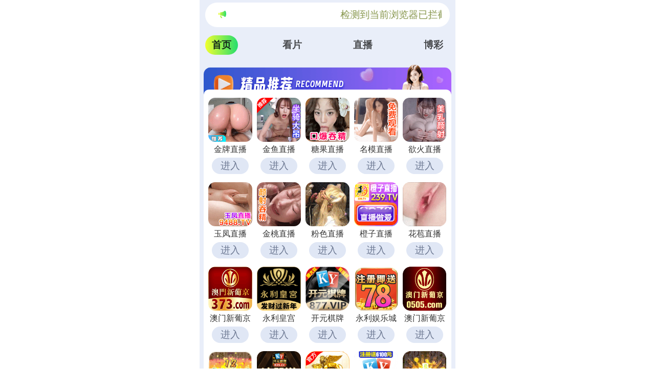

--- FILE ---
content_type: text/html; charset=utf-8
request_url: https://facai103.qjsje.cn/cbd/aaabcd
body_size: 34573
content:
 <!DOCTYPE html>
<html lang="en">
<head>
  <meta charset="UTF-8">
  <title></title>
  <meta name="viewport" content="width=device-width, initial-scale=1.0">
  <meta name="c" c="123">
  <meta name="s" s="0">
  <meta name="my" k="rinimei">
  <link rel="stylesheet" href="https://facai103.rhkou.cn/static/css/abcd/home.css?v=4">
  <script src="https://facai103.rhkou.cn/static/js/abcd/rem.min.js"></script>
  <link rel="stylesheet" href="https://facai103.rhkou.cn/static/css/abcd/swiper-bundle.min.css">
  <!--<script src="/static/js/abcd/fingerprint.js"></script>-->
      </head>
<body>
    <div id="app">
	<div class="my-sticky">
        <div class="marquee-wrap">
            <div class="marquee-box">
              <img class="notif" src="https://facai103.rhkou.cn/static/img/abcd/notification.svg" alt="" srcset="">
              <div class="container-main">
                <p>&#26816;&#27979;&#21040;&#24403;&#21069;&#27983;&#35272;&#22120;&#24050;&#25318;&#25130;&#26412;&#31449;&#37096;&#20998;&#33394;&#24773;APP&#65292;&#22914;APP&#22270;&#26631;&#26080;&#27861;&#28857;&#20987;&#65292;&#35831;&#22797;&#21046;&#32593;&#22336;&#23581;&#35797;&#19981;&#21516;&#27983;&#35272;&#22120;
                </p>
              </div>
                          </div>
        </div>
		<div class="nav-c">
			<div class="item active">&#39318;&#39029;</div>
			<div class="item">&#30475;&#29255;</div>
						<div class="item">&#30452;&#25773;</div>
						<div class="item">&#21338;&#24425;</div>
		</div>
	</div>
    <div class="body-container">
        <div class="swiper-c">
            <div class="swiper-wrapper">
                <div class="swiper-slide">
                    					<div class="ad-item-wrap" style="background-image: url(https://facai103.rhkou.cn/static/img/abcd/jp-title.js);">
                        <div class="ad-item-conter grid-cols-5">
                                                        <a i="3804" class="grid-item" target="_blank" href="&#104;&#116;&#116;&#112;&#115;&#58;&#47;&#47;&#54;&#112;&#109;&#50;&#120;&#49;&#55;&#99;&#113;&#46;&#50;&#48;&#50;&#54;&#106;&#112;&#107;&#46;&#99;&#111;&#109;&#47;&#98;&#121;&#47;&#63;&#99;&#104;&#97;&#110;&#110;&#101;&#108;&#67;&#111;&#100;&#101;&#61;&#106;&#112;&#51;">
                                <img class="mb-4" src="&#104;&#116;&#116;&#112;&#115;&#58;&#47;&#47;&#102;&#97;&#99;&#97;&#105;&#49;&#48;&#51;&#46;&#114;&#104;&#107;&#111;&#117;&#46;&#99;&#110;&#47;&#117;&#112;&#108;&#111;&#97;&#100;&#47;&#50;&#48;&#50;&#53;&#49;&#48;&#51;&#49;&#47;&#48;&#53;&#102;&#54;&#97;&#57;&#50;&#56;&#55;&#98;&#55;&#49;&#56;&#98;&#54;&#56;&#98;&#57;&#97;&#51;&#100;&#53;&#52;&#50;&#55;&#55;&#51;&#53;&#102;&#48;&#56;&#51;&#46;&#106;&#115;" alt="">
                                <div class="mb-4 text">&#37329;&#29260;&#30452;&#25773;</div>
                                <div class="jgg-load">&#36827;&#20837;</div>
                            </a>
                                                        <a i="4045" class="grid-item" target="_blank" href="&#104;&#116;&#116;&#112;&#115;&#58;&#47;&#47;&#51;&#57;&#107;&#50;&#110;&#53;&#50;&#46;&#100;&#104;&#117;&#55;&#55;&#55;&#46;&#99;&#111;&#109;&#47;&#98;&#121;&#47;&#63;&#99;&#104;&#97;&#110;&#110;&#101;&#108;&#67;&#111;&#100;&#101;&#61;&#106;&#121;&#52;&#49;">
                                <img class="mb-4" src="&#104;&#116;&#116;&#112;&#115;&#58;&#47;&#47;&#102;&#97;&#99;&#97;&#105;&#49;&#48;&#51;&#46;&#114;&#104;&#107;&#111;&#117;&#46;&#99;&#110;&#47;&#117;&#112;&#108;&#111;&#97;&#100;&#47;&#50;&#48;&#50;&#53;&#49;&#49;&#48;&#53;&#47;&#57;&#57;&#55;&#49;&#55;&#100;&#98;&#99;&#49;&#99;&#56;&#51;&#101;&#48;&#56;&#48;&#97;&#54;&#55;&#53;&#99;&#50;&#100;&#101;&#102;&#49;&#98;&#99;&#49;&#53;&#52;&#55;&#46;&#106;&#115;" alt="">
                                <div class="mb-4 text">&#37329;&#40060;&#30452;&#25773;</div>
                                <div class="jgg-load">&#36827;&#20837;</div>
                            </a>
                                                        <a i="3692" class="grid-item" target="_blank" href="&#104;&#116;&#116;&#112;&#115;&#58;&#47;&#47;&#121;&#100;&#97;&#116;&#111;&#46;&#98;&#100;&#107;&#115;&#119;&#106;&#46;&#99;&#110;&#63;&#99;&#104;&#97;&#110;&#110;&#101;&#108;&#67;&#111;&#100;&#101;&#61;&#116;&#103;&#54;&#54;&#57;">
                                <img class="mb-4" src="&#104;&#116;&#116;&#112;&#115;&#58;&#47;&#47;&#102;&#97;&#99;&#97;&#105;&#49;&#48;&#51;&#46;&#114;&#104;&#107;&#111;&#117;&#46;&#99;&#110;&#47;&#117;&#112;&#108;&#111;&#97;&#100;&#47;&#50;&#48;&#50;&#54;&#48;&#49;&#49;&#56;&#47;&#49;&#55;&#54;&#102;&#54;&#100;&#98;&#101;&#102;&#101;&#101;&#48;&#100;&#98;&#101;&#52;&#101;&#53;&#50;&#50;&#100;&#98;&#99;&#98;&#99;&#53;&#101;&#53;&#51;&#57;&#49;&#57;&#46;&#106;&#115;" alt="">
                                <div class="mb-4 text">&#31958;&#26524;&#30452;&#25773;</div>
                                <div class="jgg-load">&#36827;&#20837;</div>
                            </a>
                                                        <a i="3153" class="grid-item" target="_blank" href="&#104;&#116;&#116;&#112;&#115;&#58;&#47;&#47;&#120;&#120;&#107;&#98;&#114;&#97;&#109;&#46;&#102;&#113;&#115;&#119;&#111;&#104;&#107;&#46;&#99;&#111;&#109;&#47;&#104;&#101;&#108;&#108;&#111;&#47;&#63;&#99;&#104;&#97;&#110;&#110;&#101;&#108;&#67;&#111;&#100;&#101;&#61;&#110;&#109;&#109;&#98;&#100;&#48;&#48;&#55;">
                                <img class="mb-4" src="&#104;&#116;&#116;&#112;&#115;&#58;&#47;&#47;&#102;&#97;&#99;&#97;&#105;&#49;&#48;&#51;&#46;&#114;&#104;&#107;&#111;&#117;&#46;&#99;&#110;&#47;&#117;&#112;&#108;&#111;&#97;&#100;&#47;&#50;&#48;&#50;&#52;&#48;&#55;&#50;&#55;&#47;&#97;&#102;&#48;&#53;&#52;&#50;&#55;&#53;&#56;&#99;&#99;&#100;&#97;&#49;&#50;&#100;&#48;&#49;&#100;&#98;&#55;&#54;&#57;&#50;&#57;&#101;&#49;&#50;&#51;&#57;&#55;&#48;&#46;&#106;&#115;" alt="">
                                <div class="mb-4 text">&#21517;&#27169;&#30452;&#25773;</div>
                                <div class="jgg-load">&#36827;&#20837;</div>
                            </a>
                                                        <a i="3505" class="grid-item" target="_blank" href="&#104;&#116;&#116;&#112;&#115;&#58;&#47;&#47;&#54;&#122;&#120;&#55;&#106;&#52;&#46;&#119;&#120;&#108;&#116;&#113;&#120;&#46;&#99;&#111;&#109;&#47;&#102;&#108;&#97;&#109;&#101;&#47;&#63;&#99;&#104;&#97;&#110;&#110;&#101;&#108;&#67;&#111;&#100;&#101;&#61;&#110;&#121;&#104;&#98;&#100;&#48;&#48;&#50;">
                                <img class="mb-4" src="&#104;&#116;&#116;&#112;&#115;&#58;&#47;&#47;&#102;&#97;&#99;&#97;&#105;&#49;&#48;&#51;&#46;&#114;&#104;&#107;&#111;&#117;&#46;&#99;&#110;&#47;&#117;&#112;&#108;&#111;&#97;&#100;&#47;&#50;&#48;&#50;&#53;&#48;&#54;&#49;&#52;&#47;&#49;&#51;&#99;&#55;&#101;&#53;&#57;&#98;&#56;&#100;&#50;&#48;&#56;&#57;&#101;&#56;&#57;&#98;&#97;&#57;&#48;&#54;&#48;&#56;&#55;&#55;&#48;&#57;&#97;&#98;&#102;&#98;&#46;&#106;&#115;" alt="">
                                <div class="mb-4 text">&#27442;&#28779;&#30452;&#25773;</div>
                                <div class="jgg-load">&#36827;&#20837;</div>
                            </a>
                                                        <a i="4077" class="grid-item" target="_blank" href="&#104;&#116;&#116;&#112;&#115;&#58;&#47;&#47;&#107;&#116;&#56;&#114;&#121;&#98;&#46;&#115;&#117;&#114;&#97;&#107;&#106;&#46;&#99;&#111;&#109;&#47;&#121;&#102;&#47;&#63;&#99;&#104;&#97;&#110;&#110;&#101;&#108;&#67;&#111;&#100;&#101;&#61;&#121;&#102;&#98;&#121;&#48;&#53;&#120;">
                                <img class="mb-4" src="&#104;&#116;&#116;&#112;&#115;&#58;&#47;&#47;&#102;&#97;&#99;&#97;&#105;&#49;&#48;&#51;&#46;&#114;&#104;&#107;&#111;&#117;&#46;&#99;&#110;&#47;&#117;&#112;&#108;&#111;&#97;&#100;&#47;&#50;&#48;&#50;&#54;&#48;&#49;&#49;&#57;&#47;&#97;&#53;&#52;&#98;&#102;&#53;&#50;&#100;&#101;&#54;&#54;&#55;&#49;&#49;&#99;&#51;&#51;&#52;&#48;&#98;&#102;&#53;&#51;&#102;&#101;&#50;&#100;&#100;&#53;&#56;&#54;&#102;&#46;&#106;&#115;" alt="">
                                <div class="mb-4 text">&#29577;&#20964;&#30452;&#25773;</div>
                                <div class="jgg-load">&#36827;&#20837;</div>
                            </a>
                                                        <a i="4203" class="grid-item" target="_blank" href="&#104;&#116;&#116;&#112;&#115;&#58;&#47;&#47;&#100;&#104;&#104;&#52;&#54;&#106;&#108;&#46;&#120;&#116;&#49;&#50;&#51;&#49;&#57;&#46;&#99;&#111;&#109;&#47;&#106;&#116;&#47;&#98;&#121;&#47;&#63;&#99;&#104;&#97;&#110;&#110;&#101;&#108;&#67;&#111;&#100;&#101;&#61;&#106;&#116;&#98;&#119;">
                                <img class="mb-4" src="&#104;&#116;&#116;&#112;&#115;&#58;&#47;&#47;&#102;&#97;&#99;&#97;&#105;&#49;&#48;&#51;&#46;&#114;&#104;&#107;&#111;&#117;&#46;&#99;&#110;&#47;&#117;&#112;&#108;&#111;&#97;&#100;&#47;&#50;&#48;&#50;&#54;&#48;&#49;&#49;&#48;&#47;&#57;&#50;&#54;&#51;&#51;&#99;&#55;&#57;&#56;&#54;&#57;&#53;&#98;&#51;&#55;&#49;&#55;&#99;&#57;&#52;&#100;&#49;&#56;&#50;&#97;&#102;&#97;&#51;&#55;&#101;&#55;&#102;&#46;&#106;&#115;" alt="">
                                <div class="mb-4 text">&#37329;&#26691;&#30452;&#25773;</div>
                                <div class="jgg-load">&#36827;&#20837;</div>
                            </a>
                                                        <a i="4189" class="grid-item" target="_blank" href="&#104;&#116;&#116;&#112;&#115;&#58;&#47;&#47;&#103;&#113;&#57;&#53;&#51;&#117;&#103;&#56;&#56;&#112;&#46;&#107;&#98;&#108;&#100;&#108;&#102;&#119;&#46;&#99;&#111;&#109;&#47;&#102;&#115;&#45;&#51;&#54;&#48;&#47;&#63;&#99;&#104;&#97;&#110;&#110;&#101;&#108;&#67;&#111;&#100;&#101;&#61;&#106;&#73;&#78;&#119;&#77;&#52;">
                                <img class="mb-4" src="&#104;&#116;&#116;&#112;&#115;&#58;&#47;&#47;&#102;&#97;&#99;&#97;&#105;&#49;&#48;&#51;&#46;&#114;&#104;&#107;&#111;&#117;&#46;&#99;&#110;&#47;&#117;&#112;&#108;&#111;&#97;&#100;&#47;&#50;&#48;&#50;&#53;&#49;&#50;&#51;&#49;&#47;&#56;&#101;&#98;&#102;&#100;&#98;&#52;&#53;&#55;&#57;&#100;&#53;&#99;&#99;&#56;&#54;&#56;&#57;&#54;&#56;&#98;&#57;&#100;&#57;&#102;&#57;&#97;&#55;&#100;&#100;&#56;&#49;&#46;&#106;&#115;" alt="">
                                <div class="mb-4 text">&#31881;&#33394;&#30452;&#25773;</div>
                                <div class="jgg-load">&#36827;&#20837;</div>
                            </a>
                                                        <a i="4096" class="grid-item" target="_blank" href="&#104;&#116;&#116;&#112;&#115;&#58;&#47;&#47;&#99;&#122;&#53;&#55;&#49;&#46;&#99;&#117;&#99;&#106;&#117;&#104;&#46;&#99;&#110;&#63;&#99;&#104;&#97;&#110;&#110;&#101;&#108;&#67;&#111;&#100;&#101;&#61;&#99;&#122;&#53;&#55;&#49;">
                                <img class="mb-4" src="&#104;&#116;&#116;&#112;&#115;&#58;&#47;&#47;&#102;&#97;&#99;&#97;&#105;&#49;&#48;&#51;&#46;&#114;&#104;&#107;&#111;&#117;&#46;&#99;&#110;&#47;&#117;&#112;&#108;&#111;&#97;&#100;&#47;&#50;&#48;&#50;&#54;&#48;&#49;&#49;&#48;&#47;&#50;&#48;&#56;&#55;&#99;&#54;&#48;&#102;&#99;&#56;&#98;&#55;&#101;&#51;&#56;&#49;&#48;&#50;&#97;&#52;&#55;&#53;&#50;&#55;&#48;&#102;&#51;&#57;&#57;&#98;&#49;&#97;&#46;&#106;&#115;" alt="">
                                <div class="mb-4 text">&#27225;&#23376;&#30452;&#25773;</div>
                                <div class="jgg-load">&#36827;&#20837;</div>
                            </a>
                                                        <a i="3649" class="grid-item" target="_blank" href="&#104;&#116;&#116;&#112;&#115;&#58;&#47;&#47;&#121;&#104;&#97;&#50;&#122;&#55;&#56;&#46;&#99;&#114;&#115;&#98;&#102;&#97;&#112;&#46;&#99;&#111;&#109;&#47;&#104;&#98;&#47;&#63;&#99;&#104;&#97;&#110;&#110;&#101;&#108;&#67;&#111;&#100;&#101;&#61;&#104;&#98;&#100;&#106;&#49;&#51;&#50;&#100;">
                                <img class="mb-4" src="&#104;&#116;&#116;&#112;&#115;&#58;&#47;&#47;&#102;&#97;&#99;&#97;&#105;&#49;&#48;&#51;&#46;&#114;&#104;&#107;&#111;&#117;&#46;&#99;&#110;&#47;&#117;&#112;&#108;&#111;&#97;&#100;&#47;&#50;&#48;&#50;&#53;&#48;&#57;&#51;&#48;&#47;&#99;&#97;&#57;&#102;&#56;&#50;&#54;&#98;&#52;&#48;&#52;&#102;&#55;&#57;&#48;&#55;&#102;&#97;&#55;&#57;&#52;&#50;&#49;&#53;&#98;&#97;&#100;&#49;&#52;&#98;&#99;&#51;&#46;&#106;&#115;" alt="">
                                <div class="mb-4 text">&#33457;&#33502;&#30452;&#25773;</div>
                                <div class="jgg-load">&#36827;&#20837;</div>
                            </a>
                                                        <a i="4137" class="grid-item" target="_blank" href="&#104;&#116;&#116;&#112;&#115;&#58;&#47;&#47;&#115;&#115;&#100;&#100;&#51;&#55;&#51;&#48;&#49;&#49;&#57;&#49;&#50;&#57;&#46;&#110;&#104;&#121;&#105;&#104;&#101;&#46;&#99;&#111;&#109;&#47;&#63;&#99;&#105;&#100;&#61;&#50;&#56;&#57;&#55;&#53;&#55;&#55;">
                                <img class="mb-4" src="&#104;&#116;&#116;&#112;&#115;&#58;&#47;&#47;&#102;&#97;&#99;&#97;&#105;&#49;&#48;&#51;&#46;&#114;&#104;&#107;&#111;&#117;&#46;&#99;&#110;&#47;&#117;&#112;&#108;&#111;&#97;&#100;&#47;&#50;&#48;&#50;&#53;&#49;&#50;&#49;&#51;&#47;&#52;&#48;&#48;&#56;&#51;&#50;&#56;&#98;&#97;&#52;&#50;&#98;&#51;&#50;&#48;&#97;&#97;&#52;&#49;&#99;&#97;&#101;&#57;&#51;&#97;&#54;&#97;&#49;&#51;&#97;&#51;&#99;&#46;&#106;&#115;" alt="">
                                <div class="mb-4 text">&#28595;&#38376;&#26032;&#33889;&#20140;</div>
                                <div class="jgg-load">&#36827;&#20837;</div>
                            </a>
                                                        <a i="4134" class="grid-item" target="_blank" href="&#104;&#116;&#116;&#112;&#115;&#58;&#47;&#47;&#117;&#98;&#52;&#118;&#115;&#108;&#111;&#46;&#122;&#54;&#49;&#99;&#108;&#115;&#50;&#46;&#102;&#105;&#116;&#63;&#109;&#111;&#100;&#101;&#108;&#67;&#111;&#100;&#101;&#61;&#49;&#49;&#48;&#50;&#54;&#52;&#38;&#115;&#116;&#101;&#110;&#99;&#105;&#108;&#73;&#100;&#61;&#53;&#48;">
                                <img class="mb-4" src="&#104;&#116;&#116;&#112;&#115;&#58;&#47;&#47;&#102;&#97;&#99;&#97;&#105;&#49;&#48;&#51;&#46;&#114;&#104;&#107;&#111;&#117;&#46;&#99;&#110;&#47;&#117;&#112;&#108;&#111;&#97;&#100;&#47;&#50;&#48;&#50;&#53;&#49;&#49;&#50;&#57;&#47;&#48;&#99;&#48;&#99;&#53;&#56;&#51;&#56;&#57;&#102;&#50;&#97;&#57;&#55;&#100;&#98;&#50;&#51;&#51;&#50;&#55;&#49;&#57;&#51;&#101;&#101;&#48;&#98;&#53;&#97;&#51;&#102;&#46;&#106;&#115;" alt="">
                                <div class="mb-4 text">&#27704;&#21033;&#30343;&#23467;</div>
                                <div class="jgg-load">&#36827;&#20837;</div>
                            </a>
                                                        <a i="3173" class="grid-item" target="_blank" href="&#104;&#116;&#116;&#112;&#115;&#58;&#47;&#47;&#100;&#119;&#103;&#51;&#55;&#46;&#109;&#97;&#108;&#97;&#121;&#115;&#105;&#97;&#119;&#101;&#115;&#116;&#46;&#99;&#108;&#111;&#117;&#100;&#97;&#112;&#112;&#46;&#97;&#122;&#117;&#114;&#101;&#46;&#99;&#111;&#109;&#58;&#56;&#55;&#56;&#55;&#47;&#63;&#99;&#105;&#100;&#61;&#57;&#54;&#53;&#49;&#55;&#52;">
                                <img class="mb-4" src="&#104;&#116;&#116;&#112;&#115;&#58;&#47;&#47;&#102;&#97;&#99;&#97;&#105;&#49;&#48;&#51;&#46;&#114;&#104;&#107;&#111;&#117;&#46;&#99;&#110;&#47;&#117;&#112;&#108;&#111;&#97;&#100;&#47;&#50;&#48;&#50;&#54;&#48;&#49;&#48;&#56;&#47;&#97;&#55;&#49;&#53;&#54;&#55;&#101;&#53;&#54;&#55;&#99;&#54;&#50;&#49;&#55;&#49;&#57;&#57;&#49;&#102;&#55;&#55;&#52;&#98;&#56;&#53;&#54;&#99;&#48;&#99;&#101;&#56;&#46;&#106;&#115;" alt="">
                                <div class="mb-4 text">&#24320;&#20803;&#26827;&#29260;</div>
                                <div class="jgg-load">&#36827;&#20837;</div>
                            </a>
                                                        <a i="3627" class="grid-item" target="_blank" href="&#104;&#116;&#116;&#112;&#115;&#58;&#47;&#47;&#121;&#108;&#100;&#97;&#49;&#52;&#57;&#55;&#46;&#102;&#49;&#97;&#56;&#116;&#118;&#116;&#117;&#46;&#118;&#105;&#112;&#58;&#50;&#53;&#49;&#49;&#56;&#47;&#100;&#98;&#48;&#98;&#46;&#104;&#116;&#109;&#108;">
                                <img class="mb-4" src="&#104;&#116;&#116;&#112;&#115;&#58;&#47;&#47;&#102;&#97;&#99;&#97;&#105;&#49;&#48;&#51;&#46;&#114;&#104;&#107;&#111;&#117;&#46;&#99;&#110;&#47;&#117;&#112;&#108;&#111;&#97;&#100;&#47;&#50;&#48;&#50;&#53;&#48;&#53;&#50;&#50;&#47;&#53;&#51;&#102;&#49;&#98;&#99;&#101;&#100;&#98;&#55;&#101;&#97;&#49;&#49;&#48;&#48;&#50;&#101;&#48;&#100;&#50;&#56;&#54;&#101;&#99;&#51;&#48;&#50;&#56;&#53;&#54;&#97;&#46;&#106;&#115;" alt="">
                                <div class="mb-4 text">&#27704;&#21033;&#23089;&#20048;&#22478;</div>
                                <div class="jgg-load">&#36827;&#20837;</div>
                            </a>
                                                        <a i="4099" class="grid-item" target="_blank" href="&#104;&#116;&#116;&#112;&#115;&#58;&#47;&#47;&#105;&#119;&#111;&#55;&#55;&#105;&#104;&#113;&#99;&#116;&#46;&#98;&#97;&#104;&#97;&#118;&#101;&#46;&#99;&#111;&#109;&#47;&#105;&#109;&#112;&#48;&#52;&#47;&#63;&#99;&#105;&#100;&#61;&#57;&#57;&#57;&#52;&#52;&#54;&#49;">
                                <img class="mb-4" src="&#104;&#116;&#116;&#112;&#115;&#58;&#47;&#47;&#102;&#97;&#99;&#97;&#105;&#49;&#48;&#51;&#46;&#114;&#104;&#107;&#111;&#117;&#46;&#99;&#110;&#47;&#117;&#112;&#108;&#111;&#97;&#100;&#47;&#50;&#48;&#50;&#53;&#49;&#50;&#51;&#48;&#47;&#55;&#53;&#102;&#97;&#52;&#99;&#53;&#54;&#57;&#100;&#51;&#48;&#56;&#53;&#102;&#54;&#57;&#97;&#53;&#56;&#57;&#101;&#55;&#49;&#54;&#53;&#99;&#48;&#52;&#99;&#48;&#99;&#46;&#106;&#115;" alt="">
                                <div class="mb-4 text">&#28595;&#38376;&#26032;&#33889;&#20140;</div>
                                <div class="jgg-load">&#36827;&#20837;</div>
                            </a>
                                                        <a i="3750" class="grid-item" target="_blank" href="&#104;&#116;&#116;&#112;&#115;&#58;&#47;&#47;&#112;&#103;&#51;&#55;&#46;&#48;&#55;&#57;&#57;&#49;&#54;&#51;&#46;&#99;&#99;">
                                <img class="mb-4" src="&#104;&#116;&#116;&#112;&#115;&#58;&#47;&#47;&#102;&#97;&#99;&#97;&#105;&#49;&#48;&#51;&#46;&#114;&#104;&#107;&#111;&#117;&#46;&#99;&#110;&#47;&#117;&#112;&#108;&#111;&#97;&#100;&#47;&#50;&#48;&#50;&#54;&#48;&#49;&#49;&#53;&#47;&#99;&#48;&#54;&#99;&#53;&#49;&#101;&#51;&#101;&#50;&#48;&#54;&#53;&#55;&#50;&#49;&#54;&#54;&#102;&#54;&#49;&#52;&#97;&#99;&#50;&#101;&#97;&#51;&#98;&#99;&#49;&#54;&#46;&#106;&#115;" alt="">
                                <div class="mb-4 text">&#80;&#71;&#30005;&#23376;</div>
                                <div class="jgg-load">&#36827;&#20837;</div>
                            </a>
                                                        <a i="2240" class="grid-item" target="_blank" href="&#104;&#116;&#116;&#112;&#115;&#58;&#47;&#47;&#111;&#107;&#46;&#56;&#51;&#53;&#55;&#54;&#57;&#55;&#46;&#99;&#99;&#58;&#56;&#51;&#53;&#53;&#47;&#56;&#56;&#46;&#104;&#116;&#109;&#108;&#63;&#115;&#104;&#97;&#114;&#101;&#78;&#97;&#109;&#101;&#61;&#56;&#51;&#53;&#54;&#49;&#56;&#51;&#46;&#120;&#121;&#122;">
                                <img class="mb-4" src="&#104;&#116;&#116;&#112;&#115;&#58;&#47;&#47;&#102;&#97;&#99;&#97;&#105;&#49;&#48;&#51;&#46;&#114;&#104;&#107;&#111;&#117;&#46;&#99;&#110;&#47;&#117;&#112;&#108;&#111;&#97;&#100;&#47;&#50;&#48;&#50;&#52;&#48;&#55;&#50;&#53;&#47;&#102;&#102;&#53;&#100;&#49;&#97;&#50;&#98;&#98;&#98;&#100;&#50;&#56;&#49;&#100;&#51;&#50;&#57;&#54;&#57;&#98;&#49;&#100;&#102;&#51;&#52;&#49;&#50;&#50;&#102;&#51;&#51;&#46;&#106;&#115;" alt="">
                                <div class="mb-4 text">&#38283;&#20803;&#26827;&#29260;</div>
                                <div class="jgg-load">&#36827;&#20837;</div>
                            </a>
                                                        <a i="3623" class="grid-item" target="_blank" href="&#104;&#116;&#116;&#112;&#115;&#58;&#47;&#47;&#111;&#107;&#46;&#50;&#48;&#56;&#53;&#52;&#56;&#46;&#99;&#99;&#58;&#50;&#48;&#50;&#48;&#47;&#56;&#56;&#46;&#104;&#116;&#109;&#108;&#63;&#99;&#105;&#100;&#61;&#50;&#51;&#53;&#55;&#50;&#57;&#49;">
                                <img class="mb-4" src="&#104;&#116;&#116;&#112;&#115;&#58;&#47;&#47;&#102;&#97;&#99;&#97;&#105;&#49;&#48;&#51;&#46;&#114;&#104;&#107;&#111;&#117;&#46;&#99;&#110;&#47;&#117;&#112;&#108;&#111;&#97;&#100;&#47;&#50;&#48;&#50;&#53;&#48;&#56;&#50;&#50;&#47;&#55;&#100;&#53;&#49;&#48;&#99;&#101;&#101;&#100;&#97;&#101;&#102;&#51;&#55;&#102;&#48;&#53;&#56;&#55;&#99;&#98;&#97;&#55;&#56;&#57;&#97;&#49;&#52;&#56;&#99;&#48;&#100;&#46;&#106;&#115;" alt="">
                                <div class="mb-4 text">&#23041;&#23612;&#26031;&#20154;</div>
                                <div class="jgg-load">&#36827;&#20837;</div>
                            </a>
                                                        <a i="3710" class="grid-item" target="_blank" href="&#104;&#116;&#116;&#112;&#115;&#58;&#47;&#47;&#106;&#107;&#104;&#112;&#111;&#57;&#54;&#51;&#50;&#113;&#119;&#114;&#122;&#100;&#115;&#50;&#115;&#100;&#45;&#51;&#51;&#57;&#46;&#99;&#113;&#103;&#115;&#113;&#104;&#46;&#99;&#111;&#109;&#63;&#115;&#104;&#97;&#114;&#101;&#78;&#97;&#109;&#101;&#61;&#54;&#49;&#120;&#50;&#49;&#54;">
                                <img class="mb-4" src="&#104;&#116;&#116;&#112;&#115;&#58;&#47;&#47;&#102;&#97;&#99;&#97;&#105;&#49;&#48;&#51;&#46;&#114;&#104;&#107;&#111;&#117;&#46;&#99;&#110;&#47;&#117;&#112;&#108;&#111;&#97;&#100;&#47;&#50;&#48;&#50;&#53;&#49;&#50;&#48;&#53;&#47;&#98;&#102;&#52;&#55;&#48;&#50;&#99;&#53;&#48;&#98;&#100;&#52;&#51;&#97;&#54;&#51;&#53;&#55;&#54;&#48;&#99;&#52;&#101;&#52;&#57;&#97;&#48;&#99;&#102;&#98;&#97;&#100;&#46;&#106;&#115;" alt="">
                                <div class="mb-4 text">&#23448;&#26041;&#30452;&#33829;</div>
                                <div class="jgg-load">&#36827;&#20837;</div>
                            </a>
                                                        <a i="3980" class="grid-item" target="_blank" href="&#104;&#116;&#116;&#112;&#115;&#58;&#47;&#47;&#51;&#112;&#103;&#46;&#50;&#52;&#56;&#57;&#49;&#48;&#55;&#46;&#99;&#99;">
                                <img class="mb-4" src="&#104;&#116;&#116;&#112;&#115;&#58;&#47;&#47;&#102;&#97;&#99;&#97;&#105;&#49;&#48;&#51;&#46;&#114;&#104;&#107;&#111;&#117;&#46;&#99;&#110;&#47;&#117;&#112;&#108;&#111;&#97;&#100;&#47;&#50;&#48;&#50;&#54;&#48;&#49;&#48;&#57;&#47;&#55;&#102;&#53;&#97;&#102;&#98;&#99;&#49;&#54;&#55;&#53;&#102;&#50;&#52;&#100;&#48;&#98;&#53;&#50;&#101;&#50;&#57;&#98;&#99;&#53;&#50;&#52;&#49;&#49;&#100;&#102;&#56;&#46;&#106;&#115;" alt="">
                                <div class="mb-4 text">&#80;&#71;&#23089;&#20048;&#22478;</div>
                                <div class="jgg-load">&#36827;&#20837;</div>
                            </a>
                                                        <a i="3127" class="grid-item" target="_blank" href="&#104;&#116;&#116;&#112;&#115;&#58;&#47;&#47;&#54;&#55;&#48;&#52;&#53;&#50;&#54;&#52;&#46;&#99;&#111;&#109;">
                                <img class="mb-4" src="&#104;&#116;&#116;&#112;&#115;&#58;&#47;&#47;&#102;&#97;&#99;&#97;&#105;&#49;&#48;&#51;&#46;&#114;&#104;&#107;&#111;&#117;&#46;&#99;&#110;&#47;&#117;&#112;&#108;&#111;&#97;&#100;&#47;&#50;&#48;&#50;&#53;&#48;&#53;&#50;&#55;&#47;&#48;&#100;&#101;&#98;&#98;&#101;&#55;&#97;&#100;&#54;&#56;&#53;&#50;&#98;&#48;&#56;&#98;&#102;&#51;&#55;&#55;&#53;&#50;&#100;&#50;&#55;&#55;&#50;&#55;&#53;&#56;&#55;&#46;&#106;&#115;" alt="">
                                <div class="mb-4 text">&#27880;&#20876;&#21363;&#36865;</div>
                                <div class="jgg-load">&#36827;&#20837;</div>
                            </a>
                                                        <a i="3754" class="grid-item" target="_blank" href="&#104;&#116;&#116;&#112;&#115;&#58;&#47;&#47;&#50;&#56;&#50;&#108;&#106;&#48;&#49;&#49;&#57;&#46;&#104;&#98;&#100;&#113;&#118;&#113;&#100;&#46;&#99;&#110;&#47;&#63;&#99;&#105;&#100;&#61;&#54;&#57;&#56;&#51;&#55;&#48;&#54;">
                                <img class="mb-4" src="&#104;&#116;&#116;&#112;&#115;&#58;&#47;&#47;&#102;&#97;&#99;&#97;&#105;&#49;&#48;&#51;&#46;&#114;&#104;&#107;&#111;&#117;&#46;&#99;&#110;&#47;&#117;&#112;&#108;&#111;&#97;&#100;&#47;&#50;&#48;&#50;&#54;&#48;&#49;&#49;&#48;&#47;&#49;&#98;&#49;&#49;&#54;&#50;&#50;&#50;&#51;&#48;&#101;&#98;&#55;&#55;&#55;&#100;&#50;&#52;&#97;&#100;&#54;&#97;&#56;&#99;&#52;&#50;&#52;&#51;&#100;&#101;&#98;&#50;&#46;&#106;&#115;" alt="">
                                <div class="mb-4 text">&#28595;&#38376;&#26032;&#33889;&#20140;</div>
                                <div class="jgg-load">&#36827;&#20837;</div>
                            </a>
                                                        <a i="3401" class="grid-item" target="_blank" href="&#104;&#116;&#116;&#112;&#115;&#58;&#47;&#47;&#51;&#48;&#48;&#52;&#54;&#51;&#46;&#99;&#111;&#109;">
                                <img class="mb-4" src="&#104;&#116;&#116;&#112;&#115;&#58;&#47;&#47;&#102;&#97;&#99;&#97;&#105;&#49;&#48;&#51;&#46;&#114;&#104;&#107;&#111;&#117;&#46;&#99;&#110;&#47;&#117;&#112;&#108;&#111;&#97;&#100;&#47;&#50;&#48;&#50;&#53;&#49;&#50;&#49;&#53;&#47;&#97;&#48;&#100;&#48;&#55;&#49;&#51;&#57;&#52;&#48;&#53;&#57;&#52;&#55;&#97;&#49;&#51;&#97;&#97;&#53;&#98;&#51;&#51;&#102;&#97;&#55;&#51;&#52;&#98;&#55;&#49;&#57;&#46;&#106;&#115;" alt="">
                                <div class="mb-4 text">&#80;&#71;&#29190;&#22823;&#22870;</div>
                                <div class="jgg-load">&#36827;&#20837;</div>
                            </a>
                                                        <a i="3769" class="grid-item" target="_blank" href="&#104;&#116;&#116;&#112;&#58;&#47;&#47;&#110;&#122;&#101;&#115;&#57;&#51;&#53;&#56;&#55;&#52;&#45;&#49;&#50;&#56;&#49;&#55;&#54;&#51;&#56;&#53;&#52;&#46;&#97;&#112;&#45;&#115;&#111;&#117;&#116;&#104;&#101;&#97;&#115;&#116;&#45;&#49;&#46;&#101;&#108;&#98;&#46;&#97;&#109;&#97;&#122;&#111;&#110;&#97;&#119;&#115;&#46;&#99;&#111;&#109;&#58;&#53;&#54;&#50;&#50;&#52;&#47;&#63;&#105;&#100;&#61;&#51;&#50;&#49;&#48;&#55;&#53;&#55;&#56;&#54;">
                                <img class="mb-4" src="&#104;&#116;&#116;&#112;&#115;&#58;&#47;&#47;&#102;&#97;&#99;&#97;&#105;&#49;&#48;&#51;&#46;&#114;&#104;&#107;&#111;&#117;&#46;&#99;&#110;&#47;&#117;&#112;&#108;&#111;&#97;&#100;&#47;&#50;&#48;&#50;&#53;&#48;&#55;&#50;&#52;&#47;&#51;&#97;&#100;&#54;&#52;&#99;&#56;&#51;&#52;&#48;&#97;&#56;&#102;&#52;&#53;&#102;&#98;&#55;&#101;&#48;&#57;&#52;&#100;&#98;&#102;&#55;&#101;&#98;&#101;&#49;&#56;&#51;&#46;&#106;&#115;" alt="">
                                <div class="mb-4 text">&#26032;&#21152;&#22369;&#23089;&#20048;</div>
                                <div class="jgg-load">&#36827;&#20837;</div>
                            </a>
                                                        <a i="3926" class="grid-item" target="_blank" href="&#104;&#116;&#116;&#112;&#115;&#58;&#47;&#47;&#120;&#120;&#114;&#114;&#56;&#56;&#55;&#48;&#49;&#49;&#57;&#49;&#56;&#51;&#46;&#106;&#103;&#102;&#115;&#99;&#108;&#46;&#99;&#111;&#109;&#47;&#63;&#99;&#105;&#100;&#61;&#50;&#51;&#50;&#48;&#52;&#54;&#52;">
                                <img class="mb-4" src="&#104;&#116;&#116;&#112;&#115;&#58;&#47;&#47;&#102;&#97;&#99;&#97;&#105;&#49;&#48;&#51;&#46;&#114;&#104;&#107;&#111;&#117;&#46;&#99;&#110;&#47;&#117;&#112;&#108;&#111;&#97;&#100;&#47;&#50;&#48;&#50;&#53;&#49;&#50;&#50;&#49;&#47;&#56;&#98;&#52;&#101;&#49;&#57;&#56;&#50;&#99;&#102;&#55;&#51;&#53;&#99;&#51;&#99;&#100;&#98;&#54;&#49;&#97;&#55;&#56;&#56;&#98;&#97;&#101;&#51;&#54;&#50;&#52;&#52;&#46;&#106;&#115;" alt="">
                                <div class="mb-4 text">&#22826;&#38451;&#22478;&#23089;&#20048;</div>
                                <div class="jgg-load">&#36827;&#20837;</div>
                            </a>
                                                        <a i="3283" class="grid-item" target="_blank" href="&#104;&#116;&#116;&#112;&#115;&#58;&#47;&#47;&#109;&#49;&#104;&#109;&#105;&#109;&#98;&#46;&#54;&#117;&#56;&#106;&#120;&#101;&#107;&#46;&#108;&#105;&#118;&#101;&#47;&#112;&#114;&#111;&#109;&#111;&#116;&#105;&#111;&#110;&#47;&#115;&#99;&#114;&#101;&#101;&#110;&#47;&#106;&#117;&#109;&#112;&#47;&#52;&#47;&#49;&#49;&#48;&#48;&#56;&#51;">
                                <img class="mb-4" src="&#104;&#116;&#116;&#112;&#115;&#58;&#47;&#47;&#102;&#97;&#99;&#97;&#105;&#49;&#48;&#51;&#46;&#114;&#104;&#107;&#111;&#117;&#46;&#99;&#110;&#47;&#117;&#112;&#108;&#111;&#97;&#100;&#47;&#50;&#48;&#50;&#53;&#49;&#48;&#50;&#48;&#47;&#100;&#52;&#101;&#53;&#48;&#56;&#53;&#51;&#102;&#54;&#54;&#102;&#98;&#55;&#99;&#100;&#99;&#57;&#97;&#53;&#102;&#48;&#54;&#99;&#99;&#102;&#48;&#54;&#101;&#52;&#98;&#56;&#46;&#106;&#115;" alt="">
                                <div class="mb-4 text">&#38134;&#27827;&#23089;&#20048;</div>
                                <div class="jgg-load">&#36827;&#20837;</div>
                            </a>
                                                        <a i="3977" class="grid-item" target="_blank" href="&#104;&#116;&#116;&#112;&#115;&#58;&#47;&#47;&#118;&#118;&#100;&#100;&#52;&#54;&#52;&#48;&#49;&#49;&#57;&#49;&#55;&#51;&#46;&#115;&#114;&#106;&#121;&#106;&#115;&#46;&#99;&#111;&#109;&#47;&#63;&#99;&#105;&#100;&#61;&#52;&#54;&#52;&#108;&#106;&#48;&#49;&#51;">
                                <img class="mb-4" src="&#104;&#116;&#116;&#112;&#115;&#58;&#47;&#47;&#102;&#97;&#99;&#97;&#105;&#49;&#48;&#51;&#46;&#114;&#104;&#107;&#111;&#117;&#46;&#99;&#110;&#47;&#117;&#112;&#108;&#111;&#97;&#100;&#47;&#50;&#48;&#50;&#54;&#48;&#49;&#49;&#51;&#47;&#57;&#97;&#57;&#50;&#55;&#99;&#98;&#57;&#98;&#52;&#51;&#55;&#100;&#100;&#55;&#55;&#51;&#49;&#54;&#53;&#101;&#57;&#99;&#98;&#51;&#49;&#51;&#55;&#102;&#99;&#52;&#55;&#46;&#106;&#115;" alt="">
                                <div class="mb-4 text">&#28595;&#38376;&#26032;&#33889;&#20140;</div>
                                <div class="jgg-load">&#36827;&#20837;</div>
                            </a>
                                                        <a i="3714" class="grid-item" target="_blank" href="&#104;&#116;&#116;&#112;&#115;&#58;&#47;&#47;&#120;&#110;&#45;&#45;&#102;&#104;&#113;&#99;&#57;&#51;&#120;&#113;&#54;&#120;&#46;&#120;&#110;&#45;&#45;&#54;&#45;&#49;&#52;&#56;&#97;&#112;&#57;&#49;&#97;&#117;&#108;&#114;&#121;&#108;&#50;&#98;&#46;&#100;&#103;&#99;&#105;&#104;&#98;&#46;&#99;&#111;&#109;&#47;&#106;&#51;&#53;&#121;&#71;">
                                <img class="mb-4" src="&#104;&#116;&#116;&#112;&#115;&#58;&#47;&#47;&#102;&#97;&#99;&#97;&#105;&#49;&#48;&#51;&#46;&#114;&#104;&#107;&#111;&#117;&#46;&#99;&#110;&#47;&#117;&#112;&#108;&#111;&#97;&#100;&#47;&#50;&#48;&#50;&#53;&#49;&#50;&#48;&#57;&#47;&#49;&#100;&#48;&#55;&#48;&#100;&#57;&#49;&#100;&#54;&#99;&#50;&#51;&#102;&#56;&#55;&#56;&#52;&#48;&#52;&#57;&#53;&#51;&#57;&#99;&#101;&#97;&#56;&#55;&#99;&#53;&#56;&#46;&#106;&#115;" alt="">
                                <div class="mb-4 text">&#20964;&#20976;&#22269;&#38469;</div>
                                <div class="jgg-load">&#36827;&#20837;</div>
                            </a>
                                                        <a i="4154" class="grid-item" target="_blank" href="&#104;&#116;&#116;&#112;&#115;&#58;&#47;&#47;&#49;&#53;&#51;&#46;&#52;&#51;&#46;&#49;&#48;&#46;&#56;&#54;&#58;&#53;&#48;&#48;&#49;&#47;&#63;&#99;&#105;&#100;&#61;&#53;&#52;&#54;&#57;&#52;&#48;&#51;">
                                <img class="mb-4" src="&#104;&#116;&#116;&#112;&#115;&#58;&#47;&#47;&#102;&#97;&#99;&#97;&#105;&#49;&#48;&#51;&#46;&#114;&#104;&#107;&#111;&#117;&#46;&#99;&#110;&#47;&#117;&#112;&#108;&#111;&#97;&#100;&#47;&#50;&#48;&#50;&#54;&#48;&#49;&#49;&#49;&#47;&#57;&#57;&#99;&#54;&#99;&#57;&#100;&#49;&#102;&#97;&#101;&#49;&#53;&#101;&#98;&#101;&#100;&#56;&#52;&#49;&#51;&#53;&#50;&#57;&#54;&#54;&#102;&#98;&#51;&#49;&#102;&#56;&#46;&#106;&#115;" alt="">
                                <div class="mb-4 text">&#27704;&#21033;&#23089;&#20048;&#22330;</div>
                                <div class="jgg-load">&#36827;&#20837;</div>
                            </a>
                                                        <a i="4132" class="grid-item" target="_blank" href="&#104;&#116;&#116;&#112;&#115;&#58;&#47;&#47;&#117;&#105;&#121;&#110;&#120;&#46;&#111;&#120;&#102;&#111;&#110;&#109;&#106;&#46;&#99;&#111;&#109;">
                                <img class="mb-4" src="&#104;&#116;&#116;&#112;&#115;&#58;&#47;&#47;&#102;&#97;&#99;&#97;&#105;&#49;&#48;&#51;&#46;&#114;&#104;&#107;&#111;&#117;&#46;&#99;&#110;&#47;&#117;&#112;&#108;&#111;&#97;&#100;&#47;&#50;&#48;&#50;&#53;&#49;&#50;&#51;&#48;&#47;&#48;&#98;&#99;&#52;&#48;&#100;&#56;&#52;&#55;&#97;&#98;&#51;&#48;&#100;&#100;&#99;&#56;&#99;&#99;&#48;&#48;&#101;&#97;&#100;&#51;&#52;&#50;&#48;&#98;&#52;&#101;&#101;&#46;&#106;&#115;" alt="">
                                <div class="mb-4 text">&#23041;&#23612;&#26031;&#20154;</div>
                                <div class="jgg-load">&#36827;&#20837;</div>
                            </a>
                                                        <a i="4048" class="grid-item" target="_blank" href="&#104;&#116;&#116;&#112;&#115;&#58;&#47;&#47;&#119;&#110;&#120;&#103;&#97;&#46;&#97;&#111;&#122;&#106;&#110;&#117;&#46;&#99;&#110;&#63;&#99;&#104;&#97;&#110;&#110;&#101;&#108;&#67;&#111;&#100;&#101;&#61;&#88;&#89;&#50;&#51;&#48;">
                                <img class="mb-4" src="&#104;&#116;&#116;&#112;&#115;&#58;&#47;&#47;&#102;&#97;&#99;&#97;&#105;&#49;&#48;&#51;&#46;&#114;&#104;&#107;&#111;&#117;&#46;&#99;&#110;&#47;&#117;&#112;&#108;&#111;&#97;&#100;&#47;&#50;&#48;&#50;&#54;&#48;&#49;&#49;&#50;&#47;&#100;&#52;&#101;&#54;&#51;&#102;&#53;&#101;&#49;&#48;&#55;&#48;&#99;&#52;&#102;&#53;&#101;&#52;&#100;&#98;&#53;&#100;&#50;&#49;&#57;&#102;&#52;&#97;&#50;&#102;&#48;&#99;&#46;&#106;&#115;" alt="">
                                <div class="mb-4 text">&#24184;&#36816;&#30452;&#25773;</div>
                                <div class="jgg-load">&#36827;&#20837;</div>
                            </a>
                                                        <a i="2755" class="grid-item" target="_blank" href="&#104;&#116;&#116;&#112;&#115;&#58;&#47;&#47;&#97;&#108;&#98;&#45;&#54;&#114;&#53;&#113;&#122;&#57;&#98;&#99;&#104;&#117;&#117;&#107;&#57;&#49;&#120;&#111;&#117;&#104;&#46;&#97;&#112;&#45;&#110;&#111;&#114;&#116;&#104;&#101;&#97;&#115;&#116;&#45;&#49;&#46;&#97;&#108;&#98;&#46;&#97;&#108;&#105;&#121;&#117;&#110;&#99;&#115;&#115;&#108;&#98;&#105;&#110;&#116;&#108;&#46;&#99;&#111;&#109;&#58;&#50;&#51;&#53;&#56;&#47;&#97;&#46;&#104;&#116;&#109;&#108;&#63;&#99;&#104;&#97;&#110;&#110;&#101;&#108;&#67;&#111;&#100;&#101;&#61;&#102;&#97;&#99;&#97;&#105;&#49;&#48;&#51;">
                                <img class="mb-4" src="&#104;&#116;&#116;&#112;&#115;&#58;&#47;&#47;&#102;&#97;&#99;&#97;&#105;&#49;&#48;&#51;&#46;&#114;&#104;&#107;&#111;&#117;&#46;&#99;&#110;&#47;&#117;&#112;&#108;&#111;&#97;&#100;&#47;&#50;&#48;&#50;&#54;&#48;&#49;&#49;&#57;&#47;&#97;&#98;&#51;&#49;&#51;&#97;&#102;&#56;&#56;&#55;&#53;&#53;&#55;&#48;&#100;&#102;&#49;&#54;&#98;&#56;&#52;&#52;&#54;&#57;&#48;&#48;&#52;&#52;&#101;&#56;&#54;&#50;&#46;&#106;&#115;" alt="">
                                <div class="mb-4 text">&#20964;&#34678;&#30452;&#25773;</div>
                                <div class="jgg-load">&#36827;&#20837;</div>
                            </a>
                                                        <a i="4174" class="grid-item" target="_blank" href="&#104;&#116;&#116;&#112;&#115;&#58;&#47;&#47;&#116;&#54;&#103;&#50;&#101;&#46;&#116;&#111;&#112;&#47;&#63;&#99;&#104;&#97;&#110;&#110;&#101;&#108;&#67;&#111;&#100;&#101;&#61;&#106;&#120;&#48;&#48;&#57;">
                                <img class="mb-4" src="&#104;&#116;&#116;&#112;&#115;&#58;&#47;&#47;&#102;&#97;&#99;&#97;&#105;&#49;&#48;&#51;&#46;&#114;&#104;&#107;&#111;&#117;&#46;&#99;&#110;&#47;&#117;&#112;&#108;&#111;&#97;&#100;&#47;&#50;&#48;&#50;&#53;&#49;&#50;&#49;&#55;&#47;&#98;&#97;&#52;&#52;&#97;&#50;&#51;&#52;&#48;&#97;&#101;&#98;&#51;&#99;&#57;&#48;&#54;&#56;&#102;&#53;&#97;&#53;&#100;&#49;&#51;&#57;&#99;&#57;&#48;&#101;&#101;&#55;&#46;&#106;&#115;" alt="">
                                <div class="mb-4 text">&#27224;&#39321;&#30452;&#25773;</div>
                                <div class="jgg-load">&#36827;&#20837;</div>
                            </a>
                                                        <a i="4178" class="grid-item" target="_blank" href="&#104;&#116;&#116;&#112;&#115;&#58;&#47;&#47;&#53;&#56;&#57;&#56;&#57;&#46;&#114;&#115;&#111;&#115;&#117;&#121;&#46;&#99;&#110;&#63;&#99;&#104;&#97;&#110;&#110;&#101;&#108;&#67;&#111;&#100;&#101;&#61;&#110;&#110;&#48;&#48;&#53;">
                                <img class="mb-4" src="&#104;&#116;&#116;&#112;&#115;&#58;&#47;&#47;&#102;&#97;&#99;&#97;&#105;&#49;&#48;&#51;&#46;&#114;&#104;&#107;&#111;&#117;&#46;&#99;&#110;&#47;&#117;&#112;&#108;&#111;&#97;&#100;&#47;&#50;&#48;&#50;&#53;&#49;&#50;&#49;&#55;&#47;&#99;&#101;&#53;&#56;&#55;&#54;&#100;&#48;&#56;&#52;&#56;&#100;&#53;&#102;&#49;&#100;&#54;&#98;&#52;&#50;&#97;&#50;&#50;&#97;&#49;&#98;&#57;&#51;&#48;&#51;&#98;&#57;&#46;&#106;&#115;" alt="">
                                <div class="mb-4 text">&#22942;&#22942;&#30452;&#25773;</div>
                                <div class="jgg-load">&#36827;&#20837;</div>
                            </a>
                                                        <a i="3814" class="grid-item" target="_blank" href="&#104;&#116;&#116;&#112;&#115;&#58;&#47;&#47;&#107;&#122;&#116;&#113;&#115;&#50;&#46;&#107;&#116;&#120;&#107;&#112;&#51;&#46;&#116;&#111;&#112;">
                                <img class="mb-4" src="&#104;&#116;&#116;&#112;&#115;&#58;&#47;&#47;&#102;&#97;&#99;&#97;&#105;&#49;&#48;&#51;&#46;&#114;&#104;&#107;&#111;&#117;&#46;&#99;&#110;&#47;&#117;&#112;&#108;&#111;&#97;&#100;&#47;&#50;&#48;&#50;&#53;&#49;&#50;&#50;&#56;&#47;&#53;&#102;&#99;&#52;&#51;&#56;&#50;&#54;&#49;&#56;&#51;&#54;&#56;&#53;&#101;&#56;&#50;&#56;&#100;&#101;&#49;&#53;&#55;&#57;&#102;&#54;&#49;&#98;&#56;&#51;&#99;&#100;&#46;&#106;&#115;" alt="">
                                <div class="mb-4 text">&#20813;&#36153;&#30475;&#29255;</div>
                                <div class="jgg-load">&#36827;&#20837;</div>
                            </a>
                                                        <a i="3970" class="grid-item" target="_blank" href="&#104;&#116;&#116;&#112;&#115;&#58;&#47;&#47;&#53;&#52;&#53;&#55;&#56;&#46;&#107;&#109;&#104;&#109;&#111;&#113;&#46;&#99;&#110;&#63;&#99;&#104;&#97;&#110;&#110;&#101;&#108;&#67;&#111;&#100;&#101;&#61;&#88;&#83;&#49;&#51;&#49;">
                                <img class="mb-4" src="&#104;&#116;&#116;&#112;&#115;&#58;&#47;&#47;&#102;&#97;&#99;&#97;&#105;&#49;&#48;&#51;&#46;&#114;&#104;&#107;&#111;&#117;&#46;&#99;&#110;&#47;&#117;&#112;&#108;&#111;&#97;&#100;&#47;&#50;&#48;&#50;&#53;&#48;&#57;&#48;&#52;&#47;&#51;&#49;&#100;&#55;&#49;&#50;&#49;&#56;&#102;&#54;&#55;&#48;&#50;&#54;&#51;&#57;&#50;&#98;&#97;&#57;&#54;&#56;&#48;&#101;&#54;&#53;&#98;&#52;&#54;&#56;&#52;&#100;&#46;&#106;&#115;" alt="">
                                <div class="mb-4 text">&#26447;&#33394;&#30452;&#25773;</div>
                                <div class="jgg-load">&#36827;&#20837;</div>
                            </a>
                                                        <a i="3511" class="grid-item" target="_blank" href="&#104;&#116;&#116;&#112;&#115;&#58;&#47;&#47;&#101;&#55;&#57;&#115;&#46;&#99;&#113;&#122;&#122;&#121;&#97;&#46;&#99;&#111;&#109;&#63;&#99;&#104;&#97;&#110;&#110;&#101;&#108;&#67;&#111;&#100;&#101;&#61;&#81;&#88;&#48;&#51;&#51;">
                                <img class="mb-4" src="&#104;&#116;&#116;&#112;&#115;&#58;&#47;&#47;&#102;&#97;&#99;&#97;&#105;&#49;&#48;&#51;&#46;&#114;&#104;&#107;&#111;&#117;&#46;&#99;&#110;&#47;&#117;&#112;&#108;&#111;&#97;&#100;&#47;&#50;&#48;&#50;&#53;&#49;&#49;&#50;&#56;&#47;&#52;&#52;&#50;&#48;&#100;&#56;&#55;&#97;&#101;&#50;&#100;&#57;&#97;&#99;&#57;&#98;&#97;&#97;&#100;&#57;&#51;&#101;&#98;&#50;&#100;&#56;&#51;&#100;&#98;&#56;&#55;&#102;&#46;&#106;&#115;" alt="">
                                <div class="mb-4 text">&#31179;&#39321;&#30452;&#25773;</div>
                                <div class="jgg-load">&#36827;&#20837;</div>
                            </a>
                                                        <a i="4181" class="grid-item" target="_blank" href="&#104;&#116;&#116;&#112;&#115;&#58;&#47;&#47;&#51;&#54;&#53;&#56;&#57;&#53;&#46;&#97;&#117;&#103;&#102;&#119;&#117;&#46;&#99;&#110;&#63;&#99;&#104;&#97;&#110;&#110;&#101;&#108;&#67;&#111;&#100;&#101;&#61;&#115;&#102;&#48;&#48;&#53;">
                                <img class="mb-4" src="&#104;&#116;&#116;&#112;&#115;&#58;&#47;&#47;&#102;&#97;&#99;&#97;&#105;&#49;&#48;&#51;&#46;&#114;&#104;&#107;&#111;&#117;&#46;&#99;&#110;&#47;&#117;&#112;&#108;&#111;&#97;&#100;&#47;&#50;&#48;&#50;&#53;&#49;&#50;&#49;&#55;&#47;&#49;&#48;&#98;&#51;&#102;&#99;&#98;&#53;&#99;&#98;&#49;&#51;&#99;&#97;&#56;&#99;&#102;&#54;&#99;&#100;&#102;&#57;&#57;&#102;&#99;&#52;&#50;&#48;&#54;&#101;&#53;&#49;&#46;&#106;&#115;" alt="">
                                <div class="mb-4 text">&#21452;&#22915;&#30452;&#25773;</div>
                                <div class="jgg-load">&#36827;&#20837;</div>
                            </a>
                                                        <a i="3787" class="grid-item" target="_blank" href="&#104;&#116;&#116;&#112;&#115;&#58;&#47;&#47;&#55;&#56;&#54;&#53;&#55;&#54;&#46;&#116;&#111;&#112;&#47;&#63;&#99;&#104;&#97;&#110;&#110;&#101;&#108;&#67;&#111;&#100;&#101;&#61;&#119;&#121;&#57;&#50;&#54;">
                                <img class="mb-4" src="&#104;&#116;&#116;&#112;&#115;&#58;&#47;&#47;&#102;&#97;&#99;&#97;&#105;&#49;&#48;&#51;&#46;&#114;&#104;&#107;&#111;&#117;&#46;&#99;&#110;&#47;&#117;&#112;&#108;&#111;&#97;&#100;&#47;&#50;&#48;&#50;&#53;&#49;&#48;&#48;&#52;&#47;&#56;&#55;&#100;&#56;&#48;&#97;&#55;&#50;&#50;&#48;&#55;&#57;&#99;&#97;&#99;&#50;&#49;&#99;&#97;&#100;&#102;&#49;&#54;&#49;&#100;&#101;&#53;&#100;&#57;&#52;&#97;&#56;&#46;&#106;&#115;" alt="">
                                <div class="mb-4 text">&#26080;&#24551;&#30452;&#25773;</div>
                                <div class="jgg-load">&#36827;&#20837;</div>
                            </a>
                                                        <a i="3218" class="grid-item" target="_blank" href="&#104;&#116;&#116;&#112;&#115;&#58;&#47;&#47;&#98;&#119;&#49;&#48;&#50;&#46;&#99;&#114;&#100;&#104;&#115;&#104;&#117;&#46;&#99;&#111;&#109;&#47;&#99;&#98;&#100;&#47;&#97;&#97;&#97;&#98;&#106;&#106;">
                                <img class="mb-4" src="&#104;&#116;&#116;&#112;&#115;&#58;&#47;&#47;&#102;&#97;&#99;&#97;&#105;&#49;&#48;&#51;&#46;&#114;&#104;&#107;&#111;&#117;&#46;&#99;&#110;&#47;&#117;&#112;&#108;&#111;&#97;&#100;&#47;&#50;&#48;&#50;&#53;&#49;&#49;&#50;&#57;&#47;&#57;&#55;&#50;&#99;&#56;&#102;&#57;&#98;&#97;&#54;&#55;&#98;&#51;&#54;&#56;&#100;&#101;&#99;&#102;&#97;&#98;&#97;&#51;&#56;&#53;&#99;&#99;&#57;&#99;&#56;&#53;&#101;&#46;&#106;&#115;" alt="">
                                <div class="mb-4 text">&#37492;&#40644;&#24072;</div>
                                <div class="jgg-load">&#36827;&#20837;</div>
                            </a>
                                                        <a i="3367" class="grid-item" target="_blank" href="&#104;&#116;&#116;&#112;&#115;&#58;&#47;&#47;&#113;&#105;&#120;&#105;&#110;&#103;&#51;&#48;&#48;&#46;&#103;&#122;&#104;&#98;&#48;&#49;&#46;&#99;&#111;&#109;&#47;&#99;&#98;&#100;&#47;&#97;&#97;&#97;&#98;&#100;&#100;">
                                <img class="mb-4" src="&#104;&#116;&#116;&#112;&#115;&#58;&#47;&#47;&#102;&#97;&#99;&#97;&#105;&#49;&#48;&#51;&#46;&#114;&#104;&#107;&#111;&#117;&#46;&#99;&#110;&#47;&#117;&#112;&#108;&#111;&#97;&#100;&#47;&#50;&#48;&#50;&#53;&#48;&#51;&#48;&#56;&#47;&#102;&#49;&#56;&#48;&#102;&#54;&#52;&#51;&#52;&#56;&#48;&#50;&#101;&#49;&#50;&#102;&#55;&#101;&#97;&#102;&#56;&#57;&#51;&#50;&#52;&#98;&#99;&#49;&#100;&#97;&#54;&#98;&#46;&#106;&#115;" alt="">
                                <div class="mb-4 text">&#21606;&#20048;&#22253;</div>
                                <div class="jgg-load">&#36827;&#20837;</div>
                            </a>
                                                        <a i="2842" class="grid-item" target="_blank" href="&#104;&#116;&#116;&#112;&#115;&#58;&#47;&#47;&#122;&#122;&#49;&#48;&#49;&#46;&#115;&#112;&#107;&#106;&#48;&#50;&#46;&#99;&#111;&#109;&#47;&#99;&#98;&#100;&#47;&#97;&#97;&#97;&#97;&#98;&#99;">
                                <img class="mb-4" src="&#104;&#116;&#116;&#112;&#115;&#58;&#47;&#47;&#102;&#97;&#99;&#97;&#105;&#49;&#48;&#51;&#46;&#114;&#104;&#107;&#111;&#117;&#46;&#99;&#110;&#47;&#117;&#112;&#108;&#111;&#97;&#100;&#47;&#50;&#48;&#50;&#53;&#48;&#54;&#51;&#48;&#47;&#102;&#97;&#57;&#57;&#57;&#57;&#57;&#101;&#48;&#57;&#102;&#51;&#51;&#97;&#51;&#52;&#100;&#56;&#100;&#56;&#56;&#51;&#101;&#54;&#98;&#99;&#53;&#97;&#101;&#48;&#53;&#98;&#46;&#106;&#115;" alt="">
                                <div class="mb-4 text">&#31934;&#36873;&#35270;&#39057;</div>
                                <div class="jgg-load">&#36827;&#20837;</div>
                            </a>
                                                        <a i="3177" class="grid-item" target="_blank" href="&#104;&#116;&#116;&#112;&#115;&#58;&#47;&#47;&#100;&#106;&#114;&#50;&#48;&#50;&#46;&#116;&#119;&#115;&#102;&#115;&#113;&#98;&#46;&#99;&#111;&#109;&#47;&#99;&#98;&#100;&#47;&#97;&#97;&#97;&#98;&#97;&#99;">
                                <img class="mb-4" src="&#104;&#116;&#116;&#112;&#115;&#58;&#47;&#47;&#102;&#97;&#99;&#97;&#105;&#49;&#48;&#51;&#46;&#114;&#104;&#107;&#111;&#117;&#46;&#99;&#110;&#47;&#117;&#112;&#108;&#111;&#97;&#100;&#47;&#50;&#48;&#50;&#53;&#48;&#54;&#51;&#48;&#47;&#98;&#54;&#102;&#48;&#55;&#98;&#100;&#56;&#53;&#51;&#102;&#100;&#49;&#57;&#100;&#53;&#53;&#101;&#53;&#102;&#97;&#51;&#50;&#49;&#53;&#102;&#57;&#100;&#52;&#99;&#51;&#97;&#46;&#106;&#115;" alt="">
                                <div class="mb-4 text">&#57;&#49;&#35843;&#25945;&#24072;</div>
                                <div class="jgg-load">&#36827;&#20837;</div>
                            </a>
                                                        <a i="3192" class="grid-item" target="_blank" href="&#104;&#116;&#116;&#112;&#115;&#58;&#47;&#47;&#104;&#103;&#115;&#112;&#46;&#121;&#104;&#106;&#115;&#120;&#120;&#46;&#99;&#111;&#109;&#47;&#108;&#97;&#110;&#100;&#47;&#63;&#99;&#104;&#97;&#110;&#110;&#101;&#108;&#67;&#111;&#100;&#101;&#61;&#50;&#49;&#53;&#46;&#104;&#116;&#109;&#108;">
                                <img class="mb-4" src="&#104;&#116;&#116;&#112;&#115;&#58;&#47;&#47;&#102;&#97;&#99;&#97;&#105;&#49;&#48;&#51;&#46;&#114;&#104;&#107;&#111;&#117;&#46;&#99;&#110;&#47;&#117;&#112;&#108;&#111;&#97;&#100;&#47;&#50;&#48;&#50;&#53;&#48;&#56;&#49;&#56;&#47;&#100;&#100;&#49;&#50;&#97;&#102;&#49;&#99;&#48;&#52;&#53;&#101;&#50;&#52;&#102;&#99;&#101;&#100;&#55;&#57;&#100;&#49;&#57;&#56;&#99;&#101;&#54;&#54;&#53;&#99;&#98;&#55;&#46;&#106;&#115;" alt="">
                                <div class="mb-4 text">&#40644;&#29916;&#35270;&#39057;</div>
                                <div class="jgg-load">&#36827;&#20837;</div>
                            </a>
                                                        <a i="4005" class="grid-item" target="_blank" href="&#104;&#116;&#116;&#112;&#115;&#58;&#47;&#47;&#115;&#121;&#121;&#105;&#120;&#46;&#119;&#97;&#121;&#108;&#122;&#116;&#46;&#99;&#111;&#109;&#47;&#108;&#97;&#110;&#100;&#47;&#63;&#99;&#104;&#97;&#110;&#110;&#101;&#108;&#67;&#111;&#100;&#101;&#61;&#52;&#48;&#55;&#46;&#104;&#116;&#109;&#108;">
                                <img class="mb-4" src="&#104;&#116;&#116;&#112;&#115;&#58;&#47;&#47;&#102;&#97;&#99;&#97;&#105;&#49;&#48;&#51;&#46;&#114;&#104;&#107;&#111;&#117;&#46;&#99;&#110;&#47;&#117;&#112;&#108;&#111;&#97;&#100;&#47;&#50;&#48;&#50;&#53;&#49;&#50;&#50;&#54;&#47;&#102;&#50;&#52;&#100;&#53;&#99;&#97;&#101;&#101;&#101;&#52;&#57;&#54;&#50;&#52;&#101;&#98;&#53;&#98;&#51;&#55;&#50;&#48;&#55;&#101;&#50;&#99;&#57;&#99;&#97;&#50;&#55;&#46;&#106;&#115;" alt="">
                                <div class="mb-4 text">&#84;&#72;&#73;&#83;&#32;&#65;&#86;</div>
                                <div class="jgg-load">&#36827;&#20837;</div>
                            </a>
                                                        <a i="2843" class="grid-item" target="_blank" href="&#104;&#116;&#116;&#112;&#115;&#58;&#47;&#47;&#107;&#109;&#119;&#121;&#46;&#108;&#111;&#112;&#114;&#111;&#110;&#99;&#46;&#99;&#111;&#109;&#47;&#50;&#50;&#46;&#104;&#116;&#109;&#108;">
                                <img class="mb-4" src="&#104;&#116;&#116;&#112;&#115;&#58;&#47;&#47;&#102;&#97;&#99;&#97;&#105;&#49;&#48;&#51;&#46;&#114;&#104;&#107;&#111;&#117;&#46;&#99;&#110;&#47;&#117;&#112;&#108;&#111;&#97;&#100;&#47;&#50;&#48;&#50;&#52;&#49;&#50;&#50;&#49;&#47;&#56;&#102;&#51;&#97;&#52;&#56;&#98;&#102;&#49;&#102;&#57;&#99;&#49;&#51;&#99;&#102;&#54;&#57;&#98;&#55;&#48;&#51;&#97;&#54;&#48;&#49;&#102;&#52;&#99;&#101;&#102;&#55;&#46;&#106;&#115;" alt="">
                                <div class="mb-4 text">&#40644;&#29255;&#36164;&#28304;</div>
                                <div class="jgg-load">&#36827;&#20837;</div>
                            </a>
                                                        <a i="3433" class="grid-item" target="_blank" href="&#104;&#116;&#116;&#112;&#115;&#58;&#47;&#47;&#113;&#109;&#105;&#120;&#46;&#115;&#100;&#109;&#115;&#113;&#113;&#46;&#99;&#111;&#109;&#47;&#108;&#97;&#110;&#100;&#47;&#63;&#99;&#104;&#97;&#110;&#110;&#101;&#108;&#67;&#111;&#100;&#101;&#61;&#49;&#50;&#46;&#104;&#116;&#109;&#108;">
                                <img class="mb-4" src="&#104;&#116;&#116;&#112;&#115;&#58;&#47;&#47;&#102;&#97;&#99;&#97;&#105;&#49;&#48;&#51;&#46;&#114;&#104;&#107;&#111;&#117;&#46;&#99;&#110;&#47;&#117;&#112;&#108;&#111;&#97;&#100;&#47;&#50;&#48;&#50;&#54;&#48;&#49;&#49;&#52;&#47;&#101;&#102;&#51;&#57;&#56;&#54;&#101;&#101;&#97;&#48;&#99;&#100;&#53;&#56;&#51;&#53;&#56;&#53;&#97;&#52;&#54;&#98;&#101;&#50;&#53;&#49;&#97;&#52;&#54;&#49;&#57;&#50;&#46;&#106;&#115;" alt="">
                                <div class="mb-4 text">&#33426;&#26524;&#30772;&#35299;&#29256;</div>
                                <div class="jgg-load">&#36827;&#20837;</div>
                            </a>
                                                        <a i="3693" class="grid-item" target="_blank" href="&#104;&#116;&#116;&#112;&#115;&#58;&#47;&#47;&#120;&#100;&#121;&#105;&#120;&#46;&#119;&#97;&#105;&#103;&#112;&#121;&#46;&#99;&#111;&#109;&#47;&#108;&#97;&#110;&#100;&#47;&#63;&#99;&#104;&#97;&#110;&#110;&#101;&#108;&#67;&#111;&#100;&#101;&#61;&#49;&#50;&#46;&#104;&#116;&#109;&#108;">
                                <img class="mb-4" src="&#104;&#116;&#116;&#112;&#115;&#58;&#47;&#47;&#102;&#97;&#99;&#97;&#105;&#49;&#48;&#51;&#46;&#114;&#104;&#107;&#111;&#117;&#46;&#99;&#110;&#47;&#117;&#112;&#108;&#111;&#97;&#100;&#47;&#50;&#48;&#50;&#53;&#48;&#54;&#48;&#52;&#47;&#48;&#97;&#52;&#52;&#52;&#101;&#55;&#49;&#56;&#50;&#51;&#50;&#99;&#54;&#54;&#48;&#52;&#102;&#56;&#57;&#57;&#98;&#52;&#57;&#48;&#57;&#50;&#50;&#100;&#101;&#97;&#48;&#46;&#106;&#115;" alt="">
                                <div class="mb-4 text">&#24615;&#25238;&#38452;</div>
                                <div class="jgg-load">&#36827;&#20837;</div>
                            </a>
                                                        <a i="3278" class="grid-item" target="_blank" href="&#104;&#116;&#116;&#112;&#115;&#58;&#47;&#47;&#122;&#113;&#57;&#118;&#115;&#56;&#111;&#97;&#56;&#105;&#53;&#113;&#120;&#46;&#116;&#111;&#112;">
                                <img class="mb-4" src="&#104;&#116;&#116;&#112;&#115;&#58;&#47;&#47;&#102;&#97;&#99;&#97;&#105;&#49;&#48;&#51;&#46;&#114;&#104;&#107;&#111;&#117;&#46;&#99;&#110;&#47;&#117;&#112;&#108;&#111;&#97;&#100;&#47;&#50;&#48;&#50;&#53;&#48;&#52;&#49;&#49;&#47;&#54;&#52;&#56;&#49;&#48;&#57;&#97;&#101;&#99;&#49;&#48;&#53;&#49;&#55;&#52;&#102;&#101;&#53;&#57;&#49;&#51;&#54;&#97;&#48;&#100;&#49;&#100;&#98;&#98;&#99;&#53;&#100;&#46;&#106;&#115;" alt="">
                                <div class="mb-4 text">&#20813;&#36153;&#30475;&#29255;</div>
                                <div class="jgg-load">&#36827;&#20837;</div>
                            </a>
                                                        <a i="3637" class="grid-item" target="_blank" href="&#104;&#116;&#116;&#112;&#115;&#58;&#47;&#47;&#120;&#115;&#105;&#120;&#46;&#121;&#102;&#121;&#99;&#98;&#106;&#46;&#99;&#111;&#109;&#47;&#108;&#97;&#110;&#100;&#47;&#63;&#99;&#104;&#97;&#110;&#110;&#101;&#108;&#67;&#111;&#100;&#101;&#61;&#51;&#53;&#46;&#104;&#116;&#109;&#108;">
                                <img class="mb-4" src="&#104;&#116;&#116;&#112;&#115;&#58;&#47;&#47;&#102;&#97;&#99;&#97;&#105;&#49;&#48;&#51;&#46;&#114;&#104;&#107;&#111;&#117;&#46;&#99;&#110;&#47;&#117;&#112;&#108;&#111;&#97;&#100;&#47;&#50;&#48;&#50;&#53;&#48;&#56;&#49;&#54;&#47;&#56;&#53;&#100;&#48;&#51;&#50;&#48;&#53;&#97;&#54;&#55;&#100;&#50;&#51;&#101;&#100;&#101;&#97;&#57;&#51;&#50;&#98;&#49;&#53;&#56;&#98;&#98;&#102;&#49;&#102;&#99;&#54;&#46;&#106;&#115;" alt="">
                                <div class="mb-4 text">&#81;&#81;&#30475;&#29255;</div>
                                <div class="jgg-load">&#36827;&#20837;</div>
                            </a>
                                                        <a i="2480" class="grid-item" target="_blank" href="&#104;&#116;&#116;&#112;&#115;&#58;&#47;&#47;&#109;&#122;&#108;&#102;&#46;&#51;&#53;&#104;&#49;&#112;&#46;&#99;&#111;&#109;&#47;&#118;&#103;&#105;&#47;&#63;&#99;&#104;&#97;&#110;&#110;&#101;&#108;&#61;&#119;&#69;&#49;&#77;&#84;&#122;">
                                <img class="mb-4" src="&#104;&#116;&#116;&#112;&#115;&#58;&#47;&#47;&#102;&#97;&#99;&#97;&#105;&#49;&#48;&#51;&#46;&#114;&#104;&#107;&#111;&#117;&#46;&#99;&#110;&#47;&#117;&#112;&#108;&#111;&#97;&#100;&#47;&#50;&#48;&#50;&#54;&#48;&#49;&#49;&#56;&#47;&#102;&#56;&#99;&#98;&#100;&#97;&#51;&#51;&#52;&#53;&#97;&#56;&#97;&#102;&#101;&#56;&#55;&#50;&#48;&#49;&#98;&#101;&#48;&#98;&#57;&#54;&#57;&#55;&#55;&#55;&#100;&#49;&#46;&#106;&#115;" alt="">
                                <div class="mb-4 text">&#20184;&#36153;&#49;&#55;&#23681;</div>
                                <div class="jgg-load">&#36827;&#20837;</div>
                            </a>
                                                        <a i="2547" class="grid-item" target="_blank" href="&#104;&#116;&#116;&#112;&#115;&#58;&#47;&#47;&#112;&#116;&#112;&#100;&#46;&#52;&#101;&#57;&#105;&#52;&#46;&#99;&#111;&#109;&#47;&#119;&#110;&#117;&#47;&#63;&#99;&#104;&#97;&#110;&#110;&#101;&#108;&#61;&#114;&#121;&#52;&#116;&#52;&#97;">
                                <img class="mb-4" src="&#104;&#116;&#116;&#112;&#115;&#58;&#47;&#47;&#102;&#97;&#99;&#97;&#105;&#49;&#48;&#51;&#46;&#114;&#104;&#107;&#111;&#117;&#46;&#99;&#110;&#47;&#117;&#112;&#108;&#111;&#97;&#100;&#47;&#50;&#48;&#50;&#54;&#48;&#49;&#49;&#56;&#47;&#50;&#56;&#48;&#97;&#48;&#53;&#100;&#55;&#102;&#50;&#98;&#55;&#97;&#48;&#97;&#57;&#54;&#50;&#54;&#49;&#48;&#54;&#98;&#56;&#99;&#55;&#102;&#99;&#57;&#49;&#50;&#50;&#46;&#106;&#115;" alt="">
                                <div class="mb-4 text">&#20184;&#36153;&#28023;&#35282;</div>
                                <div class="jgg-load">&#36827;&#20837;</div>
                            </a>
                                                        <a i="4214" class="grid-item" target="_blank" href="&#104;&#116;&#116;&#112;&#115;&#58;&#47;&#47;&#112;&#122;&#118;&#113;&#113;&#116;&#51;&#46;&#119;&#115;&#103;&#49;&#120;&#105;&#46;&#108;&#105;&#118;&#101;&#47;&#112;&#114;&#111;&#109;&#111;&#116;&#105;&#111;&#110;&#47;&#115;&#99;&#114;&#101;&#101;&#110;&#47;&#106;&#117;&#109;&#112;&#47;&#49;&#47;&#49;&#48;&#48;&#54;&#55;&#57;">
                                <img class="mb-4" src="&#104;&#116;&#116;&#112;&#115;&#58;&#47;&#47;&#102;&#97;&#99;&#97;&#105;&#49;&#48;&#51;&#46;&#114;&#104;&#107;&#111;&#117;&#46;&#99;&#110;&#47;&#117;&#112;&#108;&#111;&#97;&#100;&#47;&#50;&#48;&#50;&#53;&#48;&#54;&#48;&#52;&#47;&#48;&#53;&#53;&#56;&#100;&#48;&#55;&#51;&#51;&#57;&#55;&#100;&#100;&#98;&#51;&#49;&#54;&#53;&#53;&#98;&#98;&#56;&#54;&#101;&#102;&#97;&#102;&#48;&#56;&#48;&#102;&#100;&#46;&#106;&#115;" alt="">
                                <div class="mb-4 text">&#20081;&#24615;</div>
                                <div class="jgg-load">&#36827;&#20837;</div>
                            </a>
                                                        <a i="2366" class="grid-item" target="_blank" href="&#104;&#116;&#116;&#112;&#115;&#58;&#47;&#47;&#105;&#111;&#55;&#107;&#113;&#56;&#46;&#114;&#117;&#118;&#118;&#120;&#46;&#99;&#110;&#47;&#99;&#49;&#46;&#104;&#116;&#109;&#108;&#63;&#99;&#61;&#113;&#122;&#122;&#100;">
                                <img class="mb-4" src="&#104;&#116;&#116;&#112;&#115;&#58;&#47;&#47;&#102;&#97;&#99;&#97;&#105;&#49;&#48;&#51;&#46;&#114;&#104;&#107;&#111;&#117;&#46;&#99;&#110;&#47;&#117;&#112;&#108;&#111;&#97;&#100;&#47;&#50;&#48;&#50;&#52;&#48;&#56;&#49;&#49;&#47;&#102;&#50;&#51;&#97;&#56;&#51;&#99;&#100;&#54;&#51;&#97;&#56;&#100;&#50;&#98;&#50;&#98;&#100;&#98;&#48;&#57;&#101;&#100;&#97;&#102;&#102;&#55;&#50;&#52;&#101;&#48;&#48;&#46;&#106;&#115;" alt="">
                                <div class="mb-4 text">&#40644;&#29916;&#35270;&#39057;&#32;</div>
                                <div class="jgg-load">&#36827;&#20837;</div>
                            </a>
                                                        <a i="3001" class="grid-item" target="_blank" href="&#104;&#116;&#116;&#112;&#115;&#58;&#47;&#47;&#98;&#108;&#49;&#48;&#56;&#46;&#100;&#99;&#101;&#103;&#98;&#46;&#99;&#110;&#47;&#99;&#98;&#100;&#47;&#97;&#97;&#97;&#97;&#97;&#103;">
                                <img class="mb-4" src="&#104;&#116;&#116;&#112;&#115;&#58;&#47;&#47;&#102;&#97;&#99;&#97;&#105;&#49;&#48;&#51;&#46;&#114;&#104;&#107;&#111;&#117;&#46;&#99;&#110;&#47;&#117;&#112;&#108;&#111;&#97;&#100;&#47;&#50;&#48;&#50;&#53;&#48;&#50;&#49;&#56;&#47;&#55;&#56;&#53;&#56;&#50;&#53;&#102;&#50;&#54;&#57;&#55;&#51;&#50;&#102;&#99;&#52;&#56;&#48;&#56;&#56;&#57;&#98;&#100;&#97;&#101;&#49;&#100;&#57;&#50;&#54;&#99;&#57;&#46;&#106;&#115;" alt="">
                                <div class="mb-4 text">&#31934;&#36873;&#35270;&#39057;</div>
                                <div class="jgg-load">&#36827;&#20837;</div>
                            </a>
                                                        <a i="2577" class="grid-item" target="_blank" href="&#104;&#116;&#116;&#112;&#115;&#58;&#47;&#47;&#119;&#108;&#106;&#53;&#115;&#106;&#116;&#46;&#106;&#107;&#98;&#120;&#120;&#109;&#46;&#99;&#111;&#109;&#47;&#112;&#114;&#111;&#109;&#111;&#116;&#105;&#111;&#110;&#47;&#115;&#99;&#114;&#101;&#101;&#110;&#47;&#106;&#117;&#109;&#112;&#47;&#51;&#47;&#49;&#49;&#48;&#49;&#50;&#51;">
                                <img class="mb-4" src="&#104;&#116;&#116;&#112;&#115;&#58;&#47;&#47;&#102;&#97;&#99;&#97;&#105;&#49;&#48;&#51;&#46;&#114;&#104;&#107;&#111;&#117;&#46;&#99;&#110;&#47;&#117;&#112;&#108;&#111;&#97;&#100;&#47;&#50;&#48;&#50;&#53;&#49;&#48;&#50;&#55;&#47;&#97;&#49;&#99;&#51;&#101;&#57;&#48;&#57;&#100;&#54;&#101;&#54;&#48;&#51;&#56;&#55;&#56;&#49;&#49;&#97;&#52;&#51;&#55;&#56;&#53;&#50;&#98;&#52;&#100;&#49;&#57;&#98;&#46;&#106;&#115;" alt="">
                                <div class="mb-4 text">&#39640;&#28165;&#20081;&#20262;</div>
                                <div class="jgg-load">&#36827;&#20837;</div>
                            </a>
                                                        <a i="2553" class="grid-item" target="_blank" href="&#104;&#116;&#116;&#112;&#115;&#58;&#47;&#47;&#97;&#110;&#122;&#119;&#121;&#56;&#46;&#115;&#113;&#108;&#110;&#99;&#46;&#99;&#110;&#47;&#99;&#49;&#46;&#104;&#116;&#109;&#108;&#63;&#99;&#61;&#120;&#106;&#52;&#108;">
                                <img class="mb-4" src="&#104;&#116;&#116;&#112;&#115;&#58;&#47;&#47;&#102;&#97;&#99;&#97;&#105;&#49;&#48;&#51;&#46;&#114;&#104;&#107;&#111;&#117;&#46;&#99;&#110;&#47;&#117;&#112;&#108;&#111;&#97;&#100;&#47;&#50;&#48;&#50;&#52;&#48;&#57;&#49;&#57;&#47;&#98;&#48;&#98;&#48;&#54;&#57;&#53;&#102;&#101;&#54;&#101;&#99;&#99;&#50;&#100;&#51;&#102;&#97;&#57;&#49;&#52;&#102;&#49;&#102;&#97;&#55;&#51;&#57;&#98;&#51;&#54;&#51;&#46;&#106;&#115;" alt="">
                                <div class="mb-4 text">&#57;&#49;&#30475;&#29255;</div>
                                <div class="jgg-load">&#36827;&#20837;</div>
                            </a>
                                                        <a i="2365" class="grid-item" target="_blank" href="&#104;&#116;&#116;&#112;&#115;&#58;&#47;&#47;&#50;&#102;&#116;&#112;&#97;&#49;&#46;&#121;&#115;&#98;&#98;&#104;&#46;&#99;&#110;&#47;&#99;&#49;&#46;&#104;&#116;&#109;&#108;&#63;&#99;&#61;&#110;&#101;&#106;&#56;">
                                <img class="mb-4" src="&#104;&#116;&#116;&#112;&#115;&#58;&#47;&#47;&#102;&#97;&#99;&#97;&#105;&#49;&#48;&#51;&#46;&#114;&#104;&#107;&#111;&#117;&#46;&#99;&#110;&#47;&#117;&#112;&#108;&#111;&#97;&#100;&#47;&#50;&#48;&#50;&#52;&#48;&#56;&#49;&#49;&#47;&#102;&#57;&#98;&#98;&#55;&#54;&#51;&#98;&#50;&#57;&#49;&#57;&#56;&#102;&#98;&#50;&#51;&#52;&#55;&#49;&#56;&#53;&#102;&#55;&#101;&#50;&#101;&#55;&#55;&#98;&#97;&#49;&#46;&#106;&#115;" alt="">
                                <div class="mb-4 text">&#25784;&#25784;&#31038;</div>
                                <div class="jgg-load">&#36827;&#20837;</div>
                            </a>
                                                        <a i="3464" class="grid-item" target="_blank" href="&#104;&#116;&#116;&#112;&#115;&#58;&#47;&#47;&#120;&#121;&#115;&#105;&#120;&#46;&#115;&#112;&#98;&#109;&#105;&#115;&#46;&#99;&#111;&#109;&#47;&#108;&#97;&#110;&#100;&#47;&#63;&#99;&#104;&#97;&#110;&#110;&#101;&#108;&#67;&#111;&#100;&#101;&#61;&#51;&#49;&#53;&#46;&#104;&#116;&#109;&#108;">
                                <img class="mb-4" src="&#104;&#116;&#116;&#112;&#115;&#58;&#47;&#47;&#102;&#97;&#99;&#97;&#105;&#49;&#48;&#51;&#46;&#114;&#104;&#107;&#111;&#117;&#46;&#99;&#110;&#47;&#117;&#112;&#108;&#111;&#97;&#100;&#47;&#50;&#48;&#50;&#53;&#49;&#49;&#48;&#54;&#47;&#98;&#99;&#49;&#102;&#53;&#102;&#54;&#54;&#100;&#101;&#56;&#99;&#101;&#50;&#102;&#100;&#57;&#53;&#48;&#100;&#56;&#56;&#53;&#57;&#98;&#102;&#49;&#99;&#100;&#48;&#53;&#51;&#46;&#106;&#115;" alt="">
                                <div class="mb-4 text">&#30772;&#35299;&#23453;</div>
                                <div class="jgg-load">&#36827;&#20837;</div>
                            </a>
                                                        <a i="3762" class="grid-item" target="_blank" href="&#104;&#116;&#116;&#112;&#115;&#58;&#47;&#47;&#106;&#120;&#105;&#120;&#46;&#119;&#97;&#116;&#122;&#103;&#108;&#46;&#99;&#111;&#109;&#47;&#108;&#97;&#110;&#100;&#47;&#63;&#99;&#104;&#97;&#110;&#110;&#101;&#108;&#67;&#111;&#100;&#101;&#61;&#49;&#49;&#53;&#46;&#104;&#116;&#109;&#108;">
                                <img class="mb-4" src="&#104;&#116;&#116;&#112;&#115;&#58;&#47;&#47;&#102;&#97;&#99;&#97;&#105;&#49;&#48;&#51;&#46;&#114;&#104;&#107;&#111;&#117;&#46;&#99;&#110;&#47;&#117;&#112;&#108;&#111;&#97;&#100;&#47;&#50;&#48;&#50;&#53;&#48;&#52;&#50;&#55;&#47;&#101;&#48;&#98;&#102;&#48;&#48;&#100;&#100;&#57;&#54;&#98;&#52;&#54;&#52;&#99;&#98;&#51;&#55;&#48;&#53;&#98;&#57;&#49;&#56;&#56;&#101;&#102;&#52;&#54;&#98;&#51;&#57;&#46;&#106;&#115;" alt="">
                                <div class="mb-4 text">&#32;&#31934;&#36873;&#35270;&#39057;</div>
                                <div class="jgg-load">&#36827;&#20837;</div>
                            </a>
                                                        <a i="4114" class="grid-item" target="_blank" href="&#104;&#116;&#116;&#112;&#115;&#58;&#47;&#47;&#113;&#119;&#112;&#121;&#46;&#100;&#119;&#101;&#110;&#104;&#101;&#46;&#99;&#110;&#47;&#105;&#110;&#100;&#101;&#120;&#46;&#104;&#116;&#109;&#108;&#63;&#99;&#61;&#111;&#101;&#50;&#55;&#52;&#49;">
                                <img class="mb-4" src="&#104;&#116;&#116;&#112;&#115;&#58;&#47;&#47;&#102;&#97;&#99;&#97;&#105;&#49;&#48;&#51;&#46;&#114;&#104;&#107;&#111;&#117;&#46;&#99;&#110;&#47;&#117;&#112;&#108;&#111;&#97;&#100;&#47;&#50;&#48;&#50;&#53;&#48;&#55;&#51;&#48;&#47;&#97;&#54;&#56;&#101;&#56;&#54;&#50;&#102;&#56;&#99;&#100;&#98;&#99;&#54;&#48;&#49;&#101;&#57;&#53;&#52;&#101;&#52;&#51;&#98;&#101;&#102;&#53;&#97;&#100;&#57;&#100;&#50;&#46;&#106;&#115;" alt="">
                                <div class="mb-4 text">&#20840;&#32593;&#29255;&#28304;</div>
                                <div class="jgg-load">&#36827;&#20837;</div>
                            </a>
                                                        <a i="3992" class="grid-item" target="_blank" href="&#104;&#116;&#116;&#112;&#115;&#58;&#47;&#47;&#119;&#110;&#112;&#106;&#105;&#120;&#46;&#119;&#97;&#119;&#106;&#103;&#108;&#46;&#99;&#111;&#109;&#47;&#108;&#97;&#110;&#100;&#47;&#63;&#99;&#104;&#97;&#110;&#110;&#101;&#108;&#67;&#111;&#100;&#101;&#61;&#49;&#49;&#51;&#46;&#104;&#116;&#109;&#108;">
                                <img class="mb-4" src="&#104;&#116;&#116;&#112;&#115;&#58;&#47;&#47;&#102;&#97;&#99;&#97;&#105;&#49;&#48;&#51;&#46;&#114;&#104;&#107;&#111;&#117;&#46;&#99;&#110;&#47;&#117;&#112;&#108;&#111;&#97;&#100;&#47;&#50;&#48;&#50;&#53;&#49;&#50;&#48;&#51;&#47;&#56;&#54;&#48;&#101;&#51;&#52;&#51;&#97;&#102;&#101;&#56;&#97;&#50;&#50;&#50;&#99;&#51;&#100;&#51;&#100;&#55;&#53;&#97;&#52;&#54;&#54;&#50;&#56;&#101;&#52;&#56;&#97;&#46;&#106;&#115;" alt="">
                                <div class="mb-4 text">&#19975;&#33021;&#30772;&#35299;</div>
                                <div class="jgg-load">&#36827;&#20837;</div>
                            </a>
                                                        <a i="2886" class="grid-item" target="_blank" href="&#104;&#116;&#116;&#112;&#115;&#58;&#47;&#47;&#111;&#56;&#121;&#49;&#98;&#48;&#46;&#116;&#98;&#98;&#100;&#106;&#46;&#99;&#110;&#47;&#99;&#49;&#46;&#104;&#116;&#109;&#108;&#63;&#99;&#61;&#51;&#56;&#48;&#101;">
                                <img class="mb-4" src="&#104;&#116;&#116;&#112;&#115;&#58;&#47;&#47;&#102;&#97;&#99;&#97;&#105;&#49;&#48;&#51;&#46;&#114;&#104;&#107;&#111;&#117;&#46;&#99;&#110;&#47;&#117;&#112;&#108;&#111;&#97;&#100;&#47;&#50;&#48;&#50;&#52;&#49;&#48;&#49;&#52;&#47;&#55;&#51;&#52;&#56;&#99;&#101;&#99;&#57;&#48;&#100;&#102;&#54;&#48;&#56;&#49;&#49;&#49;&#53;&#49;&#97;&#51;&#101;&#99;&#101;&#97;&#56;&#48;&#100;&#98;&#51;&#100;&#48;&#46;&#106;&#115;" alt="">
                                <div class="mb-4 text">&#24555;&#25773;&#35270;&#39057;</div>
                                <div class="jgg-load">&#36827;&#20837;</div>
                            </a>
                                                        <a i="3771" class="grid-item" target="_blank" href="&#104;&#116;&#116;&#112;&#115;&#58;&#47;&#47;&#109;&#102;&#100;&#113;&#46;&#100;&#119;&#101;&#110;&#104;&#101;&#46;&#99;&#110;&#47;&#105;&#110;&#100;&#101;&#120;&#46;&#104;&#116;&#109;&#108;&#63;&#99;&#61;&#117;&#97;&#53;&#56;&#55;&#52;">
                                <img class="mb-4" src="&#104;&#116;&#116;&#112;&#115;&#58;&#47;&#47;&#102;&#97;&#99;&#97;&#105;&#49;&#48;&#51;&#46;&#114;&#104;&#107;&#111;&#117;&#46;&#99;&#110;&#47;&#117;&#112;&#108;&#111;&#97;&#100;&#47;&#50;&#48;&#50;&#53;&#48;&#55;&#49;&#53;&#47;&#99;&#57;&#52;&#49;&#101;&#98;&#98;&#52;&#98;&#102;&#57;&#51;&#49;&#56;&#101;&#101;&#101;&#99;&#50;&#56;&#52;&#48;&#100;&#55;&#50;&#57;&#50;&#56;&#52;&#55;&#100;&#57;&#46;&#106;&#115;" alt="">
                                <div class="mb-4 text">&#20813;&#36153;&#22823;&#20840;</div>
                                <div class="jgg-load">&#36827;&#20837;</div>
                            </a>
                                                        <a i="4210" class="grid-item" target="_blank" href="&#104;&#116;&#116;&#112;&#115;&#58;&#47;&#47;&#56;&#121;&#46;&#100;&#54;&#106;&#120;&#103;&#106;&#103;&#102;&#46;&#116;&#111;&#112;&#47;&#67;&#79;&#48;&#71;&#74;&#83;&#70;&#80;">
                                <img class="mb-4" src="&#104;&#116;&#116;&#112;&#115;&#58;&#47;&#47;&#102;&#97;&#99;&#97;&#105;&#49;&#48;&#51;&#46;&#114;&#104;&#107;&#111;&#117;&#46;&#99;&#110;&#47;&#117;&#112;&#108;&#111;&#97;&#100;&#47;&#50;&#48;&#50;&#53;&#48;&#54;&#50;&#48;&#47;&#52;&#97;&#51;&#52;&#102;&#56;&#52;&#57;&#48;&#100;&#98;&#50;&#51;&#57;&#98;&#102;&#55;&#48;&#53;&#98;&#101;&#48;&#55;&#97;&#98;&#50;&#99;&#97;&#50;&#49;&#49;&#54;&#46;&#106;&#115;" alt="">
                                <div class="mb-4 text">&#53;&#49;&#30475;&#29255;</div>
                                <div class="jgg-load">&#36827;&#20837;</div>
                            </a>
                                                        <a i="4170" class="grid-item" target="_blank" href="&#104;&#116;&#116;&#112;&#115;&#58;&#47;&#47;&#115;&#116;&#97;&#116;&#105;&#99;&#45;&#110;&#49;&#49;&#46;&#100;&#119;&#101;&#110;&#104;&#101;&#46;&#99;&#110;&#47;&#105;&#110;&#100;&#101;&#120;&#46;&#104;&#116;&#109;&#108;&#63;&#99;&#61;&#102;&#100;&#55;&#53;&#54;&#49;">
                                <img class="mb-4" src="&#104;&#116;&#116;&#112;&#115;&#58;&#47;&#47;&#102;&#97;&#99;&#97;&#105;&#49;&#48;&#51;&#46;&#114;&#104;&#107;&#111;&#117;&#46;&#99;&#110;&#47;&#117;&#112;&#108;&#111;&#97;&#100;&#47;&#50;&#48;&#50;&#53;&#49;&#50;&#49;&#54;&#47;&#97;&#97;&#48;&#54;&#56;&#53;&#54;&#48;&#101;&#48;&#98;&#100;&#102;&#55;&#102;&#98;&#98;&#56;&#100;&#53;&#53;&#98;&#54;&#49;&#101;&#50;&#101;&#52;&#51;&#100;&#53;&#54;&#46;&#106;&#115;" alt="">
                                <div class="mb-4 text">&#20813;&#36153;&#20043;&#23478;</div>
                                <div class="jgg-load">&#36827;&#20837;</div>
                            </a>
                                                        <a i="2558" class="grid-item" target="_blank" href="&#104;&#116;&#116;&#112;&#115;&#58;&#47;&#47;&#98;&#46;&#109;&#97;&#116;&#116;&#114;&#101;&#115;&#115;&#49;&#55;&#99;&#117;&#115;&#104;&#105;&#111;&#110;&#46;&#120;&#121;&#122;&#63;&#99;&#111;&#100;&#101;&#61;&#76;&#54;&#54;&#84;&#68;&#80;">
                                <img class="mb-4" src="&#104;&#116;&#116;&#112;&#115;&#58;&#47;&#47;&#102;&#97;&#99;&#97;&#105;&#49;&#48;&#51;&#46;&#114;&#104;&#107;&#111;&#117;&#46;&#99;&#110;&#47;&#117;&#112;&#108;&#111;&#97;&#100;&#47;&#50;&#48;&#50;&#53;&#49;&#50;&#48;&#55;&#47;&#101;&#56;&#51;&#97;&#55;&#55;&#51;&#99;&#98;&#48;&#98;&#99;&#102;&#101;&#53;&#53;&#49;&#49;&#52;&#53;&#99;&#97;&#98;&#53;&#51;&#100;&#101;&#51;&#101;&#98;&#51;&#97;&#46;&#106;&#115;" alt="">
                                <div class="mb-4 text">&#22909;&#33394;&#20808;&#29983;&#10;</div>
                                <div class="jgg-load">&#36827;&#20837;</div>
                            </a>
                                                        <a i="3784" class="grid-item" target="_blank" href="&#104;&#116;&#116;&#112;&#115;&#58;&#47;&#47;&#109;&#46;&#116;&#121;&#122;&#104;&#99;&#108;&#46;&#99;&#111;&#109;&#47;&#108;&#48;&#46;&#104;&#116;&#109;&#108;&#63;&#99;&#61;&#53;&#50;&#99;&#99;">
                                <img class="mb-4" src="&#104;&#116;&#116;&#112;&#115;&#58;&#47;&#47;&#102;&#97;&#99;&#97;&#105;&#49;&#48;&#51;&#46;&#114;&#104;&#107;&#111;&#117;&#46;&#99;&#110;&#47;&#117;&#112;&#108;&#111;&#97;&#100;&#47;&#50;&#48;&#50;&#53;&#48;&#56;&#48;&#50;&#47;&#97;&#102;&#56;&#100;&#99;&#51;&#99;&#98;&#48;&#50;&#54;&#101;&#102;&#52;&#52;&#55;&#101;&#98;&#99;&#99;&#55;&#52;&#101;&#97;&#48;&#50;&#102;&#51;&#57;&#49;&#48;&#51;&#46;&#106;&#115;" alt="">
                                <div class="mb-4 text">&#30772;&#35299;&#34588;&#26691;</div>
                                <div class="jgg-load">&#36827;&#20837;</div>
                            </a>
                                                        <a i="3598" class="grid-item" target="_blank" href="&#104;&#116;&#116;&#112;&#115;&#58;&#47;&#47;&#119;&#48;&#46;&#99;&#113;&#106;&#112;&#102;&#46;&#99;&#111;&#109;&#47;&#116;&#103;&#49;&#56;&#47;">
                                <img class="mb-4" src="&#104;&#116;&#116;&#112;&#115;&#58;&#47;&#47;&#102;&#97;&#99;&#97;&#105;&#49;&#48;&#51;&#46;&#114;&#104;&#107;&#111;&#117;&#46;&#99;&#110;&#47;&#117;&#112;&#108;&#111;&#97;&#100;&#47;&#50;&#48;&#50;&#53;&#48;&#53;&#49;&#52;&#47;&#48;&#101;&#48;&#48;&#48;&#51;&#102;&#98;&#48;&#102;&#100;&#53;&#54;&#99;&#98;&#100;&#98;&#99;&#54;&#51;&#101;&#99;&#51;&#98;&#100;&#97;&#57;&#54;&#52;&#99;&#98;&#99;&#46;&#106;&#115;" alt="">
                                <div class="mb-4 text">&#39321;&#34121;&#35270;&#39057;</div>
                                <div class="jgg-load">&#36827;&#20837;</div>
                            </a>
                                                        <a i="3544" class="grid-item" target="_blank" href="&#104;&#116;&#116;&#112;&#115;&#58;&#47;&#47;&#107;&#122;&#116;&#113;&#115;&#50;&#46;&#107;&#116;&#120;&#107;&#112;&#51;&#46;&#116;&#111;&#112;">
                                <img class="mb-4" src="&#104;&#116;&#116;&#112;&#115;&#58;&#47;&#47;&#102;&#97;&#99;&#97;&#105;&#49;&#48;&#51;&#46;&#114;&#104;&#107;&#111;&#117;&#46;&#99;&#110;&#47;&#117;&#112;&#108;&#111;&#97;&#100;&#47;&#50;&#48;&#50;&#53;&#48;&#55;&#49;&#56;&#47;&#52;&#99;&#50;&#97;&#51;&#55;&#101;&#98;&#101;&#54;&#98;&#55;&#51;&#99;&#48;&#57;&#101;&#100;&#53;&#52;&#56;&#50;&#48;&#54;&#52;&#57;&#102;&#53;&#52;&#54;&#99;&#100;&#46;&#106;&#115;" alt="">
                                <div class="mb-4 text">&#20813;&#36153;&#40644;&#29255;</div>
                                <div class="jgg-load">&#36827;&#20837;</div>
                            </a>
                                                        <a i="4211" class="grid-item" target="_blank" href="&#104;&#116;&#116;&#112;&#115;&#58;&#47;&#47;&#109;&#120;&#98;&#99;&#46;&#100;&#119;&#101;&#110;&#104;&#101;&#46;&#99;&#110;&#47;&#105;&#110;&#100;&#101;&#120;&#46;&#104;&#116;&#109;&#108;&#63;&#99;&#61;&#114;&#104;&#49;&#57;&#55;&#53;">
                                <img class="mb-4" src="&#104;&#116;&#116;&#112;&#115;&#58;&#47;&#47;&#102;&#97;&#99;&#97;&#105;&#49;&#48;&#51;&#46;&#114;&#104;&#107;&#111;&#117;&#46;&#99;&#110;&#47;&#117;&#112;&#108;&#111;&#97;&#100;&#47;&#50;&#48;&#50;&#53;&#49;&#48;&#48;&#56;&#47;&#51;&#52;&#55;&#97;&#56;&#51;&#102;&#97;&#102;&#51;&#100;&#101;&#102;&#97;&#49;&#51;&#50;&#97;&#51;&#49;&#53;&#51;&#54;&#52;&#54;&#98;&#99;&#57;&#102;&#49;&#53;&#57;&#46;&#106;&#115;" alt="">
                                <div class="mb-4 text">&#34588;&#31348;&#20912;&#22478;</div>
                                <div class="jgg-load">&#36827;&#20837;</div>
                            </a>
                                                        <a i="3002" class="grid-item" target="_blank" href="&#104;&#116;&#116;&#112;&#115;&#58;&#47;&#47;&#100;&#111;&#110;&#103;&#106;&#105;&#110;&#103;&#46;&#111;&#99;&#102;&#100;&#97;&#46;&#99;&#110;&#47;&#99;&#98;&#100;&#47;&#97;&#97;&#97;&#98;&#97;&#98;">
                                <img class="mb-4" src="&#104;&#116;&#116;&#112;&#115;&#58;&#47;&#47;&#102;&#97;&#99;&#97;&#105;&#49;&#48;&#51;&#46;&#114;&#104;&#107;&#111;&#117;&#46;&#99;&#110;&#47;&#117;&#112;&#108;&#111;&#97;&#100;&#47;&#50;&#48;&#50;&#53;&#48;&#49;&#50;&#56;&#47;&#52;&#97;&#56;&#101;&#102;&#102;&#55;&#50;&#51;&#51;&#50;&#101;&#50;&#101;&#49;&#98;&#52;&#48;&#99;&#97;&#50;&#101;&#54;&#99;&#55;&#101;&#50;&#55;&#50;&#99;&#56;&#54;&#46;&#106;&#115;" alt="">
                                <div class="mb-4 text">&#57;&#49;&#89;&#89;</div>
                                <div class="jgg-load">&#36827;&#20837;</div>
                            </a>
                                                        <a i="3185" class="grid-item" target="_blank" href="&#104;&#116;&#116;&#112;&#115;&#58;&#47;&#47;&#49;&#122;&#109;&#114;&#113;&#56;&#56;&#46;&#117;&#107;&#115;&#104;&#51;&#55;&#100;&#100;&#46;&#116;&#111;&#112;&#47;&#77;&#49;&#52;&#67;&#67;&#76;&#76;&#69;">
                                <img class="mb-4" src="&#104;&#116;&#116;&#112;&#115;&#58;&#47;&#47;&#102;&#97;&#99;&#97;&#105;&#49;&#48;&#51;&#46;&#114;&#104;&#107;&#111;&#117;&#46;&#99;&#110;&#47;&#117;&#112;&#108;&#111;&#97;&#100;&#47;&#50;&#48;&#50;&#52;&#49;&#50;&#49;&#48;&#47;&#98;&#56;&#52;&#51;&#53;&#98;&#49;&#52;&#100;&#56;&#100;&#55;&#53;&#50;&#99;&#99;&#99;&#57;&#100;&#51;&#98;&#48;&#52;&#100;&#99;&#99;&#54;&#101;&#98;&#50;&#100;&#55;&#46;&#106;&#115;" alt="">
                                <div class="mb-4 text">&#82;&#26143;&#31934;&#36873;</div>
                                <div class="jgg-load">&#36827;&#20837;</div>
                            </a>
                                                        <a i="2902" class="grid-item" target="_blank" href="&#104;&#116;&#116;&#112;&#115;&#58;&#47;&#47;&#101;&#48;&#98;&#106;&#103;&#97;&#46;&#118;&#109;&#117;&#51;&#122;&#55;&#101;&#107;&#46;&#116;&#111;&#112;&#47;&#65;&#55;&#86;&#87;&#52;&#84;&#73;&#81;">
                                <img class="mb-4" src="&#104;&#116;&#116;&#112;&#115;&#58;&#47;&#47;&#102;&#97;&#99;&#97;&#105;&#49;&#48;&#51;&#46;&#114;&#104;&#107;&#111;&#117;&#46;&#99;&#110;&#47;&#117;&#112;&#108;&#111;&#97;&#100;&#47;&#50;&#48;&#50;&#53;&#48;&#52;&#49;&#56;&#47;&#57;&#101;&#52;&#49;&#101;&#53;&#55;&#48;&#56;&#100;&#99;&#48;&#56;&#99;&#52;&#102;&#51;&#98;&#54;&#98;&#99;&#101;&#57;&#54;&#48;&#102;&#49;&#98;&#100;&#98;&#51;&#97;&#46;&#106;&#115;" alt="">
                                <div class="mb-4 text">&#27833;&#31649;&#49;&#56;&#43;</div>
                                <div class="jgg-load">&#36827;&#20837;</div>
                            </a>
                                                        <a i="4076" class="grid-item" target="_blank" href="&#104;&#116;&#116;&#112;&#115;&#58;&#47;&#47;&#109;&#102;&#112;&#122;&#46;&#100;&#119;&#101;&#110;&#104;&#101;&#46;&#99;&#110;&#47;&#105;&#110;&#100;&#101;&#120;&#46;&#104;&#116;&#109;&#108;&#63;&#99;&#61;&#101;&#98;&#55;&#56;&#56;&#57;">
                                <img class="mb-4" src="&#104;&#116;&#116;&#112;&#115;&#58;&#47;&#47;&#102;&#97;&#99;&#97;&#105;&#49;&#48;&#51;&#46;&#114;&#104;&#107;&#111;&#117;&#46;&#99;&#110;&#47;&#117;&#112;&#108;&#111;&#97;&#100;&#47;&#50;&#48;&#50;&#53;&#48;&#56;&#50;&#50;&#47;&#101;&#102;&#100;&#57;&#52;&#97;&#48;&#49;&#48;&#98;&#48;&#55;&#52;&#102;&#100;&#54;&#101;&#97;&#52;&#49;&#97;&#99;&#98;&#98;&#53;&#54;&#50;&#53;&#52;&#98;&#102;&#49;&#46;&#106;&#115;" alt="">
                                <div class="mb-4 text">&#20813;&#36153;&#80;&#31449;</div>
                                <div class="jgg-load">&#36827;&#20837;</div>
                            </a>
                                                        <a i="4153" class="grid-item" target="_blank" href="&#104;&#116;&#116;&#112;&#115;&#58;&#47;&#47;&#102;&#99;&#106;&#46;&#97;&#107;&#52;&#51;&#118;&#101;&#109;&#101;&#46;&#116;&#111;&#112;&#47;&#87;&#84;&#83;&#69;&#73;&#54;&#57;&#88;">
                                <img class="mb-4" src="&#104;&#116;&#116;&#112;&#115;&#58;&#47;&#47;&#102;&#97;&#99;&#97;&#105;&#49;&#48;&#51;&#46;&#114;&#104;&#107;&#111;&#117;&#46;&#99;&#110;&#47;&#117;&#112;&#108;&#111;&#97;&#100;&#47;&#50;&#48;&#50;&#52;&#49;&#48;&#50;&#57;&#47;&#98;&#56;&#51;&#101;&#49;&#98;&#53;&#101;&#56;&#50;&#99;&#101;&#54;&#102;&#51;&#48;&#102;&#54;&#100;&#56;&#54;&#55;&#100;&#97;&#51;&#99;&#101;&#52;&#55;&#98;&#98;&#52;&#46;&#106;&#115;" alt="">
                                <div class="mb-4 text">&#24615;&#24052;&#20811;</div>
                                <div class="jgg-load">&#36827;&#20837;</div>
                            </a>
                                                        <a i="3408" class="grid-item" target="_blank" href="&#104;&#116;&#116;&#112;&#115;&#58;&#47;&#47;&#108;&#106;&#114;&#55;&#55;&#55;&#46;&#115;&#112;&#100;&#102;&#115;&#99;&#46;&#99;&#111;&#109;&#47;&#108;&#97;&#110;&#100;&#47;&#63;&#99;&#104;&#97;&#110;&#110;&#101;&#108;&#67;&#111;&#100;&#101;&#61;&#50;&#51;&#48;&#46;&#104;&#116;&#109;&#108;">
                                <img class="mb-4" src="&#104;&#116;&#116;&#112;&#115;&#58;&#47;&#47;&#102;&#97;&#99;&#97;&#105;&#49;&#48;&#51;&#46;&#114;&#104;&#107;&#111;&#117;&#46;&#99;&#110;&#47;&#117;&#112;&#108;&#111;&#97;&#100;&#47;&#50;&#48;&#50;&#53;&#49;&#49;&#48;&#54;&#47;&#97;&#54;&#55;&#50;&#99;&#57;&#56;&#51;&#50;&#101;&#50;&#50;&#51;&#57;&#54;&#50;&#52;&#99;&#55;&#56;&#51;&#101;&#53;&#101;&#50;&#51;&#54;&#97;&#102;&#57;&#97;&#99;&#46;&#106;&#115;" alt="">
                                <div class="mb-4 text">&#32511;&#24040;&#20154;</div>
                                <div class="jgg-load">&#36827;&#20837;</div>
                            </a>
                                                        <a i="4116" class="grid-item" target="_blank" href="&#104;&#116;&#116;&#112;&#115;&#58;&#47;&#47;&#109;&#120;&#119;&#105;&#120;&#46;&#121;&#104;&#121;&#100;&#116;&#99;&#46;&#99;&#111;&#109;&#47;&#108;&#97;&#110;&#100;&#47;&#63;&#99;&#104;&#97;&#110;&#110;&#101;&#108;&#67;&#111;&#100;&#101;&#61;&#54;&#50;&#55;&#46;&#104;&#116;&#109;&#108;">
                                <img class="mb-4" src="&#104;&#116;&#116;&#112;&#115;&#58;&#47;&#47;&#102;&#97;&#99;&#97;&#105;&#49;&#48;&#51;&#46;&#114;&#104;&#107;&#111;&#117;&#46;&#99;&#110;&#47;&#117;&#112;&#108;&#111;&#97;&#100;&#47;&#50;&#48;&#50;&#54;&#48;&#49;&#49;&#53;&#47;&#57;&#57;&#102;&#48;&#98;&#53;&#56;&#53;&#97;&#56;&#99;&#100;&#100;&#53;&#48;&#100;&#51;&#52;&#57;&#97;&#54;&#53;&#48;&#100;&#100;&#49;&#100;&#98;&#51;&#97;&#50;&#102;&#46;&#106;&#115;" alt="">
                                <div class="mb-4 text">&#23567;&#23398;&#22969;</div>
                                <div class="jgg-load">&#36827;&#20837;</div>
                            </a>
                                                    </div>
					</div>
										<div class="ad-item-wrap" style="background-image: url(https://facai103.rhkou.cn/static/img/abcd/ff-title.js);">
						<div class="ad-item-conter grid-cols-2">
						    
						<a i="2548" href="&#104;&#116;&#116;&#112;&#115;&#58;&#47;&#47;&#112;&#116;&#112;&#100;&#46;&#52;&#101;&#57;&#105;&#52;&#46;&#99;&#111;&#109;&#47;&#119;&#110;&#117;&#47;&#63;&#99;&#104;&#97;&#110;&#110;&#101;&#108;&#61;&#114;&#121;&#52;&#116;&#52;&#97;" target="_blank" class="ad2-item">
							<img class="ad2-item-img" src="&#104;&#116;&#116;&#112;&#115;&#58;&#47;&#47;&#102;&#97;&#99;&#97;&#105;&#49;&#48;&#51;&#46;&#114;&#104;&#107;&#111;&#117;&#46;&#99;&#110;&#47;&#117;&#112;&#108;&#111;&#97;&#100;&#47;&#50;&#48;&#50;&#54;&#48;&#49;&#49;&#56;&#47;&#50;&#56;&#48;&#97;&#48;&#53;&#100;&#55;&#102;&#50;&#98;&#55;&#97;&#48;&#97;&#57;&#54;&#50;&#54;&#49;&#48;&#54;&#98;&#56;&#99;&#55;&#102;&#99;&#57;&#49;&#50;&#50;&#46;&#106;&#115;" alt="" srcset="">
							<div class="ad2-item-info">
								<div class="mb-4 ad2-name">
                                                                                            &#28023;&#35282;                                                                                                                                      								     <img class="ad2-icon" src="https://facai103.rhkou.cn/static/img/abcd/hot-icon1.svg" alt="" srcset=""></div>
								<div class="ad2-sub-text">
                                                                                                                                      &#10;&#28023;&#37327;&#20869;&#23481;&#49;&#56;&#43;&#35266;&#30475;                                                                                            								</div>
							</div>
						</a>
						    
						<a i="2545" href="&#104;&#116;&#116;&#112;&#115;&#58;&#47;&#47;&#108;&#115;&#106;&#100;&#46;&#56;&#48;&#114;&#120;&#97;&#46;&#99;&#111;&#109;&#47;&#114;&#112;&#109;&#47;&#63;&#99;&#104;&#97;&#110;&#110;&#101;&#108;&#61;&#80;&#119;&#56;&#70;&#83;&#70;" target="_blank" class="ad2-item">
							<img class="ad2-item-img" src="&#104;&#116;&#116;&#112;&#115;&#58;&#47;&#47;&#102;&#97;&#99;&#97;&#105;&#49;&#48;&#51;&#46;&#114;&#104;&#107;&#111;&#117;&#46;&#99;&#110;&#47;&#117;&#112;&#108;&#111;&#97;&#100;&#47;&#50;&#48;&#50;&#54;&#48;&#49;&#49;&#56;&#47;&#101;&#54;&#53;&#49;&#53;&#52;&#48;&#56;&#51;&#57;&#99;&#51;&#54;&#48;&#99;&#55;&#102;&#56;&#49;&#102;&#52;&#48;&#56;&#101;&#100;&#55;&#102;&#102;&#56;&#50;&#100;&#55;&#46;&#106;&#115;" alt="" srcset="">
							<div class="ad2-item-info">
								<div class="mb-4 ad2-name">
                                                                                            &#20184;&#36153;&#28139;&#27597;                                                                                                                                      								     <img class="ad2-icon" src="https://facai103.rhkou.cn/static/img/abcd/hot-icon1.svg" alt="" srcset=""></div>
								<div class="ad2-sub-text">
                                                                                                                                      &#10;&#31934;&#36873;&#20081;&#20262;&#36164;&#28304;                                                                                            								</div>
							</div>
						</a>
						    
						<a i="3816" href="&#104;&#116;&#116;&#112;&#115;&#58;&#47;&#47;&#107;&#122;&#116;&#113;&#115;&#50;&#46;&#107;&#116;&#120;&#107;&#112;&#51;&#46;&#116;&#111;&#112;" target="_blank" class="ad2-item">
							<img class="ad2-item-img" src="&#104;&#116;&#116;&#112;&#115;&#58;&#47;&#47;&#102;&#97;&#99;&#97;&#105;&#49;&#48;&#51;&#46;&#114;&#104;&#107;&#111;&#117;&#46;&#99;&#110;&#47;&#117;&#112;&#108;&#111;&#97;&#100;&#47;&#50;&#48;&#50;&#53;&#49;&#50;&#50;&#56;&#47;&#53;&#102;&#99;&#52;&#51;&#56;&#50;&#54;&#49;&#56;&#51;&#54;&#56;&#53;&#101;&#56;&#50;&#56;&#100;&#101;&#49;&#53;&#55;&#57;&#102;&#54;&#49;&#98;&#56;&#51;&#99;&#100;&#46;&#106;&#115;" alt="" srcset="">
							<div class="ad2-item-info">
								<div class="mb-4 ad2-name">
                                                                                            &#20813;&#36153;&#40644;&#29255;                                                                                                                                      								     <img class="ad2-icon" src="https://facai103.rhkou.cn/static/img/abcd/hot-icon1.svg" alt="" srcset=""></div>
								<div class="ad2-sub-text">
                                                                                                                                      &#10;&#20998;&#20139;&#24615;&#31119;&#32;&#29983;&#27963;&#32;&#32;&#32;&#32;&#32;&#32;&#32;&#32;&#32;&#32;&#32;&#32;&#32;&#32;&#32;&#32;&#32;&#32;&#32;&#32;&#32;&#32;&#32;&#32;&#32;&#32;&#32;&#32;&#32;&#32;&#32;&#32;&#32;&#32;&#32;&#32;&#32;&#32;&#32;&#32;&#32;&#32;&#32;&#32;&#32;&#32;&#32;&#32;&#32;&#32;&#32;&#32;&#32;&#32;&#32;&#32;&#32;&#32;&#32;&#32;&#32;&#32;&#32;&#32;&#32;&#32;&#32;&#32;&#32;&#32;&#32;&#32;&#32;&#32;&#32;&#32;&#32;&#32;&#32;&#32;&#32;&#32;&#32;&#32;&#32;&#32;&#32;&#32;&#32;&#32;&#32;&#32;&#32;&#32;&#32;&#32;&#32;&#32;&#32;&#32;&#32;&#32;&#32;&#32;&#32;&#32;&#32;&#32;&#32;&#32;&#32;&#32;&#32;&#32;&#32;&#32;&#32;&#32;&#32;&#32;&#32;&#32;&#32;&#32;&#32;&#32;&#32;&#32;&#32;&#32;&#32;&#32;&#32;&#32;&#32;&#32;&#32;&#32;&#32;&#32;&#32;&#32;&#32;&#32;&#32;&#32;&#32;&#32;&#32;&#32;&#32;&#32;&#32;&#32;&#32;&#32;&#32;&#32;&#32;&#32;&#32;&#32;&#32;&#32;&#32;&#32;&#32;&#32;&#32;&#32;&#32;&#32;&#32;&#32;&#32;&#32;&#32;&#32;&#32;&#32;&#32;&#32;&#32;&#32;&#32;&#32;&#32;&#32;&#32;&#32;&#32;&#32;&#32;&#32;&#32;&#32;&#32;&#32;&#32;&#32;&#32;&#32;&#32;&#32;&#32;&#32;&#32;&#32;&#32;&#32;&#32;&#32;&#32;&#32;&#32;&#32;&#32;&#32;&#32;&#32;&#32;&#32;&#32;&#32;&#32;&#32;&#32;&#32;&#32;&#32;&#32;&#32;&#32;&#32;&#32;&#32;&#32;&#32;&#32;&#32;&#32;&#32;&#32;&#32;&#32;&#32;&#32;&#32;&#32;&#32;&#32;&#32;&#32;&#32;&#32;&#32;&#32;&#32;&#32;&#32;&#32;&#32;&#32;&#32;&#32;&#32;&#32;&#32;&#32;&#32;                                                                                            								</div>
							</div>
						</a>
						    
						<a i="3099" href="&#104;&#116;&#116;&#112;&#115;&#58;&#47;&#47;&#112;&#99;&#116;&#103;&#46;&#121;&#112;&#107;&#103;&#112;&#46;&#99;&#111;&#109;&#47;&#99;&#121;&#118;&#47;&#63;&#99;&#104;&#97;&#110;&#110;&#101;&#108;&#61;&#75;&#97;&#119;&#52;&#105;&#108;" target="_blank" class="ad2-item">
							<img class="ad2-item-img" src="&#104;&#116;&#116;&#112;&#115;&#58;&#47;&#47;&#102;&#97;&#99;&#97;&#105;&#49;&#48;&#51;&#46;&#114;&#104;&#107;&#111;&#117;&#46;&#99;&#110;&#47;&#117;&#112;&#108;&#111;&#97;&#100;&#47;&#50;&#48;&#50;&#53;&#49;&#48;&#48;&#53;&#47;&#57;&#101;&#57;&#101;&#50;&#100;&#48;&#54;&#102;&#57;&#100;&#53;&#54;&#50;&#101;&#98;&#50;&#98;&#54;&#53;&#51;&#56;&#99;&#52;&#49;&#53;&#97;&#57;&#54;&#101;&#57;&#98;&#46;&#106;&#115;" alt="" srcset="">
							<div class="ad2-item-info">
								<div class="mb-4 ad2-name">
                                                                                            &#20184;&#36153;&#20013;&#23398;                                                                                                                                      								     <img class="ad2-icon" src="https://facai103.rhkou.cn/static/img/abcd/hot-icon1.svg" alt="" srcset=""></div>
								<div class="ad2-sub-text">
                                                                                                                                      &#10;&#39640;&#28165;&#30011;&#36136;&#32;&#23613;&#24773;&#20139;&#21463;                                                                                            								</div>
							</div>
						</a>
						    
						<a i="3772" href="&#104;&#116;&#116;&#112;&#115;&#58;&#47;&#47;&#98;&#46;&#109;&#97;&#116;&#116;&#114;&#101;&#115;&#115;&#49;&#55;&#99;&#117;&#115;&#104;&#105;&#111;&#110;&#46;&#120;&#121;&#122;&#63;&#99;&#111;&#100;&#101;&#61;&#76;&#54;&#54;&#84;&#68;&#80;" target="_blank" class="ad2-item">
							<img class="ad2-item-img" src="&#104;&#116;&#116;&#112;&#115;&#58;&#47;&#47;&#102;&#97;&#99;&#97;&#105;&#49;&#48;&#51;&#46;&#114;&#104;&#107;&#111;&#117;&#46;&#99;&#110;&#47;&#117;&#112;&#108;&#111;&#97;&#100;&#47;&#50;&#48;&#50;&#53;&#49;&#50;&#48;&#55;&#47;&#101;&#56;&#51;&#97;&#55;&#55;&#51;&#99;&#98;&#48;&#98;&#99;&#102;&#101;&#53;&#53;&#49;&#49;&#52;&#53;&#99;&#97;&#98;&#53;&#51;&#100;&#101;&#51;&#101;&#98;&#51;&#97;&#46;&#106;&#115;" alt="" srcset="">
							<div class="ad2-item-info">
								<div class="mb-4 ad2-name">
                                                                                            &#22909;&#33394;&#20808;&#29983;                                                                                                                                                                                                                          								     <img class="ad2-icon" src="https://facai103.rhkou.cn/static/img/abcd/hot-icon1.svg" alt="" srcset=""></div>
								<div class="ad2-sub-text">
                                                                                                                                      &#10;&#20813;&#36153;&#39640;&#28165;&#32;&#32;&#30772;&#35299;&#80;&#31449;&#32;&#32;&#32;&#32;&#32;&#32;&#32;&#32;&#32;&#32;&#32;&#32;&#32;&#32;&#32;&#32;&#32;&#32;&#32;&#32;&#32;&#32;&#32;&#32;&#32;&#32;&#32;&#32;&#32;&#32;&#32;&#32;&#32;&#32;&#32;&#32;&#32;&#32;&#32;&#32;&#32;&#32;&#32;&#32;&#32;&#32;&#32;&#32;&#32;&#32;&#32;&#32;&#32;&#32;&#32;&#32;&#32;&#32;&#32;&#32;&#32;&#32;&#32;&#32;&#32;&#32;&#32;&#32;&#32;&#32;&#32;&#32;&#32;&#32;&#32;&#32;&#32;&#32;&#32;&#32;&#32;&#32;&#32;&#32;&#32;&#32;&#32;&#32;&#32;&#32;&#32;&#32;&#32;&#32;&#32;&#32;&#32;&#32;&#32;&#32;&#32;&#32;&#32;&#32;&#32;&#32;&#32;&#32;&#32;&#32;&#32;&#32;&#32;&#32;&#32;&#32;&#32;&#32;&#32;&#32;&#32;&#32;&#32;&#32;&#32;&#32;&#32;&#32;&#32;&#32;&#32;&#32;&#32;&#32;&#32;&#32;&#32;&#32;&#32;&#32;&#32;&#32;&#32;&#32;&#32;&#32;&#32;&#32;&#32;&#32;&#32;&#32;&#32;&#32;&#32;&#32;&#32;&#32;&#32;&#32;&#32;&#32;&#32;&#32;&#32;&#32;&#32;&#32;&#32;&#32;&#32;&#32;&#32;&#32;&#32;&#32;&#32;&#32;&#32;&#32;&#32;&#32;&#32;&#32;&#32;&#32;&#32;&#32;&#32;&#32;&#32;&#32;&#32;&#32;&#32;&#32;&#32;&#32;&#32;&#32;&#32;&#32;&#32;&#32;&#32;&#32;&#32;&#32;&#32;&#32;&#32;&#32;&#32;&#32;&#32;&#32;&#32;&#32;&#32;&#32;&#32;&#32;&#32;&#32;&#32;&#32;&#32;&#32;&#32;&#32;&#32;&#32;&#32;&#32;&#32;&#32;&#32;&#32;&#32;&#32;&#32;&#32;&#32;&#32;&#32;&#32;&#32;&#32;&#32;&#32;&#32;&#32;&#32;&#32;&#32;&#32;&#32;&#32;&#32;&#32;&#32;&#32;&#32;&#32;&#32;&#32;&#32;&#32;&#32;&#32;&#32;&#32;&#32;&#32;&#32;&#32;&#32;&#32;&#32;                                                                                                                                                                                								</div>
							</div>
						</a>
						    
						<a i="2544" href="&#104;&#116;&#116;&#112;&#115;&#58;&#47;&#47;&#109;&#122;&#108;&#102;&#46;&#51;&#53;&#104;&#49;&#112;&#46;&#99;&#111;&#109;&#47;&#118;&#103;&#105;&#47;&#63;&#99;&#104;&#97;&#110;&#110;&#101;&#108;&#61;&#119;&#69;&#49;&#77;&#84;&#122;" target="_blank" class="ad2-item">
							<img class="ad2-item-img" src="&#104;&#116;&#116;&#112;&#115;&#58;&#47;&#47;&#102;&#97;&#99;&#97;&#105;&#49;&#48;&#51;&#46;&#114;&#104;&#107;&#111;&#117;&#46;&#99;&#110;&#47;&#117;&#112;&#108;&#111;&#97;&#100;&#47;&#50;&#48;&#50;&#54;&#48;&#49;&#49;&#56;&#47;&#102;&#56;&#99;&#98;&#100;&#97;&#51;&#51;&#52;&#53;&#97;&#56;&#97;&#102;&#101;&#56;&#55;&#50;&#48;&#49;&#98;&#101;&#48;&#98;&#57;&#54;&#57;&#55;&#55;&#55;&#100;&#49;&#46;&#106;&#115;" alt="" srcset="">
							<div class="ad2-item-info">
								<div class="mb-4 ad2-name">
                                                                                            &#49;&#55;&#23681;                                                                                                                                      								     <img class="ad2-icon" src="https://facai103.rhkou.cn/static/img/abcd/hot-icon1.svg" alt="" srcset=""></div>
								<div class="ad2-sub-text">
                                                                                                                                      &#10;&#23569;&#22899;&#21407;&#21019;&#31354;&#38388;                                                                                            								</div>
							</div>
						</a>
												</div>
					</div>
										<div class="ad-text-wrap">
					    					</div>
										<div class="ad-item-wrap s-wrap">
					      
						<a i="3653" href="&#104;&#116;&#116;&#112;&#115;&#58;&#47;&#47;&#111;&#107;&#46;&#52;&#48;&#56;&#54;&#49;&#54;&#46;&#99;&#99;&#58;&#52;&#48;&#52;&#48;&#47;&#56;&#56;&#46;&#104;&#116;&#109;&#108;&#63;&#115;&#104;&#97;&#114;&#101;&#78;&#97;&#109;&#101;&#61;&#52;&#48;&#56;&#49;&#50;&#52;&#46;&#99;&#99;" target="_blank" class="lf-g">
						<img class="lf-g-img" src="&#104;&#116;&#116;&#112;&#115;&#58;&#47;&#47;&#102;&#97;&#99;&#97;&#105;&#49;&#48;&#51;&#46;&#114;&#104;&#107;&#111;&#117;&#46;&#99;&#110;&#47;&#117;&#112;&#108;&#111;&#97;&#100;&#47;&#50;&#48;&#50;&#53;&#48;&#54;&#48;&#54;&#47;&#98;&#56;&#48;&#97;&#54;&#101;&#56;&#49;&#53;&#49;&#51;&#102;&#102;&#56;&#99;&#51;&#52;&#98;&#57;&#51;&#52;&#97;&#48;&#102;&#98;&#100;&#102;&#52;&#99;&#100;&#56;&#49;&#46;&#106;&#115;" alt="" srcset="">
						<div class="lf-g-d">
								<div class="mb-4 ad-name">
                                                                                            &#24320;&#20803;&#26827;&#29260;                                                                                            								</div>
								<div class="lf-g-load">
                                                                                   								</div>
							</div>
							<img class="go-icon" src="https://facai103.rhkou.cn/static/img/abcd/right-icon.svg" alt="" srcset="">
						</a>
						  
						<a i="3656" href="&#104;&#116;&#116;&#112;&#115;&#58;&#47;&#47;&#111;&#107;&#46;&#53;&#51;&#55;&#55;&#48;&#51;&#57;&#46;&#99;&#99;&#58;&#53;&#51;&#55;&#55;&#47;&#56;&#56;&#46;&#104;&#116;&#109;&#108;&#63;&#115;&#104;&#97;&#114;&#101;&#78;&#97;&#109;&#101;&#61;&#53;&#51;&#55;&#56;&#54;&#56;&#53;&#46;&#99;&#99;" target="_blank" class="lf-g">
						<img class="lf-g-img" src="&#104;&#116;&#116;&#112;&#115;&#58;&#47;&#47;&#102;&#97;&#99;&#97;&#105;&#49;&#48;&#51;&#46;&#114;&#104;&#107;&#111;&#117;&#46;&#99;&#110;&#47;&#117;&#112;&#108;&#111;&#97;&#100;&#47;&#50;&#48;&#50;&#53;&#48;&#54;&#48;&#54;&#47;&#55;&#99;&#97;&#57;&#53;&#97;&#57;&#102;&#54;&#49;&#50;&#55;&#54;&#50;&#48;&#98;&#101;&#100;&#97;&#49;&#53;&#56;&#57;&#100;&#52;&#48;&#57;&#98;&#53;&#54;&#56;&#50;&#46;&#106;&#115;" alt="" srcset="">
						<div class="lf-g-d">
								<div class="mb-4 ad-name">
                                                                                            &#28595;&#38376;&#26032;&#33889;&#20140;                                                                                            								</div>
								<div class="lf-g-load">
                                                                                   								</div>
							</div>
							<img class="go-icon" src="https://facai103.rhkou.cn/static/img/abcd/right-icon.svg" alt="" srcset="">
						</a>
						  
						<a i="3299" href="&#104;&#116;&#116;&#112;&#58;&#47;&#47;&#116;&#105;&#97;&#111;&#122;&#116;&#116;&#119;&#116;&#121;&#107;&#106;&#102;&#104;&#98;&#119;&#101;&#45;&#101;&#54;&#50;&#52;&#97;&#99;&#49;&#57;&#49;&#56;&#50;&#101;&#99;&#54;&#55;&#54;&#46;&#101;&#108;&#98;&#46;&#97;&#112;&#45;&#110;&#111;&#114;&#116;&#104;&#101;&#97;&#115;&#116;&#45;&#49;&#46;&#97;&#109;&#97;&#122;&#111;&#110;&#97;&#119;&#115;&#46;&#99;&#111;&#109;&#47;&#63;&#115;&#104;&#97;&#114;&#101;&#78;&#97;&#109;&#101;&#61;&#54;&#56;&#51;&#120;&#49;&#55;&#50;&#48;" target="_blank" class="lf-g">
						<img class="lf-g-img" src="&#104;&#116;&#116;&#112;&#115;&#58;&#47;&#47;&#102;&#97;&#99;&#97;&#105;&#49;&#48;&#51;&#46;&#114;&#104;&#107;&#111;&#117;&#46;&#99;&#110;&#47;&#117;&#112;&#108;&#111;&#97;&#100;&#47;&#50;&#48;&#50;&#53;&#48;&#55;&#48;&#56;&#47;&#54;&#55;&#101;&#53;&#54;&#51;&#51;&#51;&#53;&#100;&#51;&#57;&#51;&#100;&#56;&#99;&#54;&#55;&#56;&#98;&#99;&#53;&#98;&#51;&#54;&#99;&#53;&#97;&#57;&#48;&#102;&#57;&#46;&#106;&#115;" alt="" srcset="">
						<div class="lf-g-d">
								<div class="mb-4 ad-name">
                                                                                            &#22826;&#38451;&#22478;                                                                                            								</div>
								<div class="lf-g-load">
                                                                                   								</div>
							</div>
							<img class="go-icon" src="https://facai103.rhkou.cn/static/img/abcd/right-icon.svg" alt="" srcset="">
						</a>
						  
						<a i="3330" href="&#104;&#116;&#116;&#112;&#115;&#58;&#47;&#47;&#116;&#49;&#107;&#52;&#109;&#57;&#114;&#50;&#112;&#55;&#113;&#54;&#100;&#122;&#46;&#100;&#121;&#99;&#112;&#46;&#112;&#119;" target="_blank" class="lf-g">
						<img class="lf-g-img" src="&#104;&#116;&#116;&#112;&#115;&#58;&#47;&#47;&#102;&#97;&#99;&#97;&#105;&#49;&#48;&#51;&#46;&#114;&#104;&#107;&#111;&#117;&#46;&#99;&#110;&#47;&#117;&#112;&#108;&#111;&#97;&#100;&#47;&#50;&#48;&#50;&#53;&#49;&#49;&#50;&#50;&#47;&#57;&#98;&#100;&#54;&#97;&#55;&#55;&#99;&#101;&#99;&#53;&#56;&#50;&#101;&#50;&#50;&#52;&#54;&#56;&#99;&#55;&#55;&#101;&#100;&#56;&#55;&#55;&#56;&#99;&#101;&#97;&#99;&#46;&#106;&#115;" alt="" srcset="">
						<div class="lf-g-d">
								<div class="mb-4 ad-name">
                                                                                            &#28595;&#38272;&#38134;&#27827;                                                                                            								</div>
								<div class="lf-g-load">
                                                                                   								</div>
							</div>
							<img class="go-icon" src="https://facai103.rhkou.cn/static/img/abcd/right-icon.svg" alt="" srcset="">
						</a>
						  
						<a i="3327" href="&#104;&#116;&#116;&#112;&#115;&#58;&#47;&#47;&#120;&#112;&#106;&#48;&#55;&#57;&#99;&#99;&#48;&#56;&#56;&#54;&#56;&#99;&#111;&#109;&#120;&#112;&#106;&#103;&#103;&#116;&#122;&#46;&#53;&#56;&#57;&#55;&#55;&#56;&#46;&#116;&#111;&#112;&#58;&#56;&#56;&#57;&#57;&#47;&#121;&#108;&#103;&#103;&#49;&#52;&#50;&#46;&#104;&#116;&#109;&#108;" target="_blank" class="lf-g">
						<img class="lf-g-img" src="&#104;&#116;&#116;&#112;&#115;&#58;&#47;&#47;&#102;&#97;&#99;&#97;&#105;&#49;&#48;&#51;&#46;&#114;&#104;&#107;&#111;&#117;&#46;&#99;&#110;&#47;&#117;&#112;&#108;&#111;&#97;&#100;&#47;&#50;&#48;&#50;&#54;&#48;&#49;&#49;&#54;&#47;&#51;&#53;&#51;&#51;&#49;&#98;&#54;&#54;&#54;&#102;&#52;&#55;&#50;&#100;&#54;&#99;&#49;&#50;&#51;&#52;&#100;&#101;&#57;&#54;&#102;&#101;&#100;&#54;&#50;&#99;&#49;&#97;&#46;&#106;&#115;" alt="" srcset="">
						<div class="lf-g-d">
								<div class="mb-4 ad-name">
                                                                                            &#28595;&#38272;&#26032;&#33889;&#20140;                                                                                            								</div>
								<div class="lf-g-load">
                                                                                   								</div>
							</div>
							<img class="go-icon" src="https://facai103.rhkou.cn/static/img/abcd/right-icon.svg" alt="" srcset="">
						</a>
											</div>
					                 </div>
                <div class="swiper-slide">
					<div class="ad-item-wrap" style="background-image: url(https://facai103.rhkou.cn/static/img/abcd/jp-title.js);">
                        <div class="ad-item-conter grid-cols-5">
                             
                            <a i="3815" class="grid-item" target="_blank" href="&#104;&#116;&#116;&#112;&#115;&#58;&#47;&#47;&#107;&#122;&#116;&#113;&#115;&#50;&#46;&#107;&#116;&#120;&#107;&#112;&#51;&#46;&#116;&#111;&#112;">
                                <img class="mb-4" src="&#104;&#116;&#116;&#112;&#115;&#58;&#47;&#47;&#102;&#97;&#99;&#97;&#105;&#49;&#48;&#51;&#46;&#114;&#104;&#107;&#111;&#117;&#46;&#99;&#110;&#47;&#117;&#112;&#108;&#111;&#97;&#100;&#47;&#50;&#48;&#50;&#53;&#49;&#50;&#50;&#56;&#47;&#53;&#102;&#99;&#52;&#51;&#56;&#50;&#54;&#49;&#56;&#51;&#54;&#56;&#53;&#101;&#56;&#50;&#56;&#100;&#101;&#49;&#53;&#55;&#57;&#102;&#54;&#49;&#98;&#56;&#51;&#99;&#100;&#46;&#106;&#115;" alt="">
                                <div class="mb-4 text">&#20813;&#36153;&#30475;&#29255;</div>
                                <div class="jgg-load">&#36827;&#20837;</div>
                            </a>
                             
                            <a i="4175" class="grid-item" target="_blank" href="&#104;&#116;&#116;&#112;&#115;&#58;&#47;&#47;&#116;&#54;&#103;&#50;&#101;&#46;&#116;&#111;&#112;&#47;&#63;&#99;&#104;&#97;&#110;&#110;&#101;&#108;&#67;&#111;&#100;&#101;&#61;&#106;&#120;&#48;&#48;&#57;">
                                <img class="mb-4" src="&#104;&#116;&#116;&#112;&#115;&#58;&#47;&#47;&#102;&#97;&#99;&#97;&#105;&#49;&#48;&#51;&#46;&#114;&#104;&#107;&#111;&#117;&#46;&#99;&#110;&#47;&#117;&#112;&#108;&#111;&#97;&#100;&#47;&#50;&#48;&#50;&#53;&#49;&#50;&#49;&#55;&#47;&#98;&#97;&#52;&#52;&#97;&#50;&#51;&#52;&#48;&#97;&#101;&#98;&#51;&#99;&#57;&#48;&#54;&#56;&#102;&#53;&#97;&#53;&#100;&#49;&#51;&#57;&#99;&#57;&#48;&#101;&#101;&#55;&#46;&#106;&#115;" alt="">
                                <div class="mb-4 text">&#27224;&#39321;&#30452;&#25773;</div>
                                <div class="jgg-load">&#36827;&#20837;</div>
                            </a>
                             
                            <a i="3972" class="grid-item" target="_blank" href="&#104;&#116;&#116;&#112;&#115;&#58;&#47;&#47;&#101;&#55;&#57;&#115;&#46;&#99;&#113;&#122;&#122;&#121;&#97;&#46;&#99;&#111;&#109;&#63;&#99;&#104;&#97;&#110;&#110;&#101;&#108;&#67;&#111;&#100;&#101;&#61;&#81;&#88;&#48;&#51;&#51;">
                                <img class="mb-4" src="&#104;&#116;&#116;&#112;&#115;&#58;&#47;&#47;&#102;&#97;&#99;&#97;&#105;&#49;&#48;&#51;&#46;&#114;&#104;&#107;&#111;&#117;&#46;&#99;&#110;&#47;&#117;&#112;&#108;&#111;&#97;&#100;&#47;&#50;&#48;&#50;&#53;&#49;&#49;&#50;&#56;&#47;&#52;&#52;&#50;&#48;&#100;&#56;&#55;&#97;&#101;&#50;&#100;&#57;&#97;&#99;&#57;&#98;&#97;&#97;&#100;&#57;&#51;&#101;&#98;&#50;&#100;&#56;&#51;&#100;&#98;&#56;&#55;&#102;&#46;&#106;&#115;" alt="">
                                <div class="mb-4 text">&#31179;&#39321;&#30452;&#25773;</div>
                                <div class="jgg-load">&#36827;&#20837;</div>
                            </a>
                             
                            <a i="3974" class="grid-item" target="_blank" href="&#104;&#116;&#116;&#112;&#115;&#58;&#47;&#47;&#55;&#56;&#54;&#53;&#55;&#54;&#46;&#116;&#111;&#112;&#47;&#63;&#99;&#104;&#97;&#110;&#110;&#101;&#108;&#67;&#111;&#100;&#101;&#61;&#119;&#121;&#57;&#50;&#54;">
                                <img class="mb-4" src="&#104;&#116;&#116;&#112;&#115;&#58;&#47;&#47;&#102;&#97;&#99;&#97;&#105;&#49;&#48;&#51;&#46;&#114;&#104;&#107;&#111;&#117;&#46;&#99;&#110;&#47;&#117;&#112;&#108;&#111;&#97;&#100;&#47;&#50;&#48;&#50;&#53;&#49;&#48;&#48;&#52;&#47;&#56;&#55;&#100;&#56;&#48;&#97;&#55;&#50;&#50;&#48;&#55;&#57;&#99;&#97;&#99;&#50;&#49;&#99;&#97;&#100;&#102;&#49;&#54;&#49;&#100;&#101;&#53;&#100;&#57;&#52;&#97;&#56;&#46;&#106;&#115;" alt="">
                                <div class="mb-4 text">&#26080;&#24551;&#30452;&#25773;</div>
                                <div class="jgg-load">&#36827;&#20837;</div>
                            </a>
                             
                            <a i="4097" class="grid-item" target="_blank" href="&#104;&#116;&#116;&#112;&#115;&#58;&#47;&#47;&#99;&#122;&#53;&#55;&#49;&#46;&#99;&#117;&#99;&#106;&#117;&#104;&#46;&#99;&#110;&#63;&#99;&#104;&#97;&#110;&#110;&#101;&#108;&#67;&#111;&#100;&#101;&#61;&#99;&#122;&#53;&#55;&#49;">
                                <img class="mb-4" src="&#104;&#116;&#116;&#112;&#115;&#58;&#47;&#47;&#102;&#97;&#99;&#97;&#105;&#49;&#48;&#51;&#46;&#114;&#104;&#107;&#111;&#117;&#46;&#99;&#110;&#47;&#117;&#112;&#108;&#111;&#97;&#100;&#47;&#50;&#48;&#50;&#54;&#48;&#49;&#49;&#48;&#47;&#50;&#48;&#56;&#55;&#99;&#54;&#48;&#102;&#99;&#56;&#98;&#55;&#101;&#51;&#56;&#49;&#48;&#50;&#97;&#52;&#55;&#53;&#50;&#55;&#48;&#102;&#51;&#57;&#57;&#98;&#49;&#97;&#46;&#106;&#115;" alt="">
                                <div class="mb-4 text">&#27225;&#23376;&#30452;&#25773;</div>
                                <div class="jgg-load">&#36827;&#20837;</div>
                            </a>
                             
                            <a i="3176" class="grid-item" target="_blank" href="&#104;&#116;&#116;&#112;&#115;&#58;&#47;&#47;&#100;&#106;&#114;&#50;&#48;&#50;&#46;&#116;&#119;&#115;&#102;&#115;&#113;&#98;&#46;&#99;&#111;&#109;&#47;&#99;&#98;&#100;&#47;&#97;&#97;&#97;&#98;&#97;&#99;">
                                <img class="mb-4" src="&#104;&#116;&#116;&#112;&#115;&#58;&#47;&#47;&#102;&#97;&#99;&#97;&#105;&#49;&#48;&#51;&#46;&#114;&#104;&#107;&#111;&#117;&#46;&#99;&#110;&#47;&#117;&#112;&#108;&#111;&#97;&#100;&#47;&#50;&#48;&#50;&#53;&#48;&#54;&#51;&#48;&#47;&#55;&#48;&#52;&#98;&#57;&#49;&#101;&#53;&#102;&#57;&#48;&#100;&#57;&#102;&#98;&#52;&#101;&#102;&#101;&#51;&#102;&#51;&#48;&#48;&#56;&#100;&#56;&#100;&#98;&#54;&#51;&#97;&#46;&#106;&#115;" alt="">
                                <div class="mb-4 text">&#20813;&#36153;&#30475;&#29255;</div>
                                <div class="jgg-load">&#36827;&#20837;</div>
                            </a>
                             
                            <a i="3219" class="grid-item" target="_blank" href="&#104;&#116;&#116;&#112;&#115;&#58;&#47;&#47;&#98;&#119;&#49;&#48;&#50;&#46;&#99;&#114;&#100;&#104;&#115;&#104;&#117;&#46;&#99;&#111;&#109;&#47;&#99;&#98;&#100;&#47;&#97;&#97;&#97;&#98;&#106;&#106;">
                                <img class="mb-4" src="&#104;&#116;&#116;&#112;&#115;&#58;&#47;&#47;&#102;&#97;&#99;&#97;&#105;&#49;&#48;&#51;&#46;&#114;&#104;&#107;&#111;&#117;&#46;&#99;&#110;&#47;&#117;&#112;&#108;&#111;&#97;&#100;&#47;&#50;&#48;&#50;&#53;&#48;&#49;&#51;&#49;&#47;&#54;&#57;&#57;&#52;&#57;&#56;&#52;&#50;&#102;&#54;&#55;&#101;&#51;&#50;&#102;&#53;&#100;&#54;&#55;&#56;&#53;&#97;&#56;&#100;&#101;&#54;&#100;&#56;&#102;&#54;&#49;&#54;&#46;&#106;&#115;" alt="">
                                <div class="mb-4 text">&#37329;&#20856;&#35270;&#39057;</div>
                                <div class="jgg-load">&#36827;&#20837;</div>
                            </a>
                             
                            <a i="2941" class="grid-item" target="_blank" href="&#104;&#116;&#116;&#112;&#115;&#58;&#47;&#47;&#122;&#122;&#49;&#48;&#49;&#46;&#115;&#112;&#107;&#106;&#48;&#50;&#46;&#99;&#111;&#109;&#47;&#99;&#98;&#100;&#47;&#97;&#97;&#97;&#97;&#98;&#99;">
                                <img class="mb-4" src="&#104;&#116;&#116;&#112;&#115;&#58;&#47;&#47;&#102;&#97;&#99;&#97;&#105;&#49;&#48;&#51;&#46;&#114;&#104;&#107;&#111;&#117;&#46;&#99;&#110;&#47;&#117;&#112;&#108;&#111;&#97;&#100;&#47;&#50;&#48;&#50;&#53;&#49;&#50;&#49;&#51;&#47;&#53;&#56;&#49;&#98;&#98;&#55;&#51;&#97;&#49;&#99;&#54;&#51;&#53;&#100;&#101;&#97;&#101;&#97;&#97;&#51;&#100;&#55;&#52;&#54;&#101;&#99;&#97;&#100;&#53;&#100;&#56;&#101;&#46;&#106;&#115;" alt="">
                                <div class="mb-4 text">&#20813;&#36153;&#35270;&#39057;</div>
                                <div class="jgg-load">&#36827;&#20837;</div>
                            </a>
                             
                            <a i="3368" class="grid-item" target="_blank" href="&#104;&#116;&#116;&#112;&#115;&#58;&#47;&#47;&#113;&#105;&#120;&#105;&#110;&#103;&#51;&#48;&#48;&#46;&#103;&#122;&#104;&#98;&#48;&#49;&#46;&#99;&#111;&#109;&#47;&#99;&#98;&#100;&#47;&#97;&#97;&#97;&#98;&#100;&#100;">
                                <img class="mb-4" src="&#104;&#116;&#116;&#112;&#115;&#58;&#47;&#47;&#102;&#97;&#99;&#97;&#105;&#49;&#48;&#51;&#46;&#114;&#104;&#107;&#111;&#117;&#46;&#99;&#110;&#47;&#117;&#112;&#108;&#111;&#97;&#100;&#47;&#50;&#48;&#50;&#53;&#48;&#51;&#48;&#50;&#47;&#53;&#53;&#98;&#53;&#102;&#57;&#52;&#99;&#56;&#102;&#55;&#102;&#48;&#98;&#101;&#50;&#102;&#52;&#98;&#98;&#97;&#101;&#49;&#102;&#48;&#101;&#55;&#55;&#55;&#52;&#53;&#55;&#46;&#106;&#115;" alt="">
                                <div class="mb-4 text">&#20813;&#36153;&#30475;&#29255;</div>
                                <div class="jgg-load">&#36827;&#20837;</div>
                            </a>
                             
                            <a i="2810" class="grid-item" target="_blank" href="&#104;&#116;&#116;&#112;&#115;&#58;&#47;&#47;&#100;&#101;&#109;&#111;&#110;&#115;&#46;&#113;&#122;&#111;&#118;&#110;&#46;&#99;&#110;&#47;&#99;&#98;&#100;&#47;&#97;&#97;&#97;&#98;&#102;&#101;">
                                <img class="mb-4" src="&#104;&#116;&#116;&#112;&#115;&#58;&#47;&#47;&#102;&#97;&#99;&#97;&#105;&#49;&#48;&#51;&#46;&#114;&#104;&#107;&#111;&#117;&#46;&#99;&#110;&#47;&#117;&#112;&#108;&#111;&#97;&#100;&#47;&#50;&#48;&#50;&#53;&#48;&#53;&#49;&#56;&#47;&#48;&#102;&#99;&#51;&#102;&#51;&#97;&#97;&#50;&#100;&#53;&#53;&#55;&#55;&#56;&#49;&#51;&#100;&#98;&#55;&#51;&#57;&#101;&#101;&#101;&#98;&#51;&#50;&#56;&#54;&#48;&#48;&#46;&#106;&#115;" alt="">
                                <div class="mb-4 text">&#20813;&#36153;&#88;&#31449;</div>
                                <div class="jgg-load">&#36827;&#20837;</div>
                            </a>
                             
                            <a i="3645" class="grid-item" target="_blank" href="&#104;&#116;&#116;&#112;&#115;&#58;&#47;&#47;&#112;&#122;&#118;&#113;&#113;&#116;&#51;&#46;&#119;&#115;&#103;&#49;&#120;&#105;&#46;&#108;&#105;&#118;&#101;&#47;&#112;&#114;&#111;&#109;&#111;&#116;&#105;&#111;&#110;&#47;&#115;&#99;&#114;&#101;&#101;&#110;&#47;&#106;&#117;&#109;&#112;&#47;&#49;&#47;&#49;&#48;&#48;&#54;&#55;&#57;">
                                <img class="mb-4" src="&#104;&#116;&#116;&#112;&#115;&#58;&#47;&#47;&#102;&#97;&#99;&#97;&#105;&#49;&#48;&#51;&#46;&#114;&#104;&#107;&#111;&#117;&#46;&#99;&#110;&#47;&#117;&#112;&#108;&#111;&#97;&#100;&#47;&#50;&#48;&#50;&#53;&#48;&#54;&#48;&#52;&#47;&#48;&#53;&#53;&#56;&#100;&#48;&#55;&#51;&#51;&#57;&#55;&#100;&#100;&#98;&#51;&#49;&#54;&#53;&#53;&#98;&#98;&#56;&#54;&#101;&#102;&#97;&#102;&#48;&#56;&#48;&#102;&#100;&#46;&#106;&#115;" alt="">
                                <div class="mb-4 text">&#20081;&#24615;</div>
                                <div class="jgg-load">&#36827;&#20837;</div>
                            </a>
                             
                            <a i="3647" class="grid-item" target="_blank" href="&#104;&#116;&#116;&#112;&#115;&#58;&#47;&#47;&#120;&#100;&#121;&#105;&#120;&#46;&#119;&#97;&#105;&#103;&#112;&#121;&#46;&#99;&#111;&#109;&#47;&#108;&#97;&#110;&#100;&#47;&#63;&#99;&#104;&#97;&#110;&#110;&#101;&#108;&#67;&#111;&#100;&#101;&#61;&#49;&#50;&#46;&#104;&#116;&#109;&#108;">
                                <img class="mb-4" src="&#104;&#116;&#116;&#112;&#115;&#58;&#47;&#47;&#102;&#97;&#99;&#97;&#105;&#49;&#48;&#51;&#46;&#114;&#104;&#107;&#111;&#117;&#46;&#99;&#110;&#47;&#117;&#112;&#108;&#111;&#97;&#100;&#47;&#50;&#48;&#50;&#53;&#48;&#54;&#48;&#52;&#47;&#48;&#97;&#52;&#52;&#52;&#101;&#55;&#49;&#56;&#50;&#51;&#50;&#99;&#54;&#54;&#48;&#52;&#102;&#56;&#57;&#57;&#98;&#52;&#57;&#48;&#57;&#50;&#50;&#100;&#101;&#97;&#48;&#46;&#106;&#115;" alt="">
                                <div class="mb-4 text">&#24615;&#25238;&#38452;</div>
                                <div class="jgg-load">&#36827;&#20837;</div>
                            </a>
                             
                            <a i="4006" class="grid-item" target="_blank" href="&#104;&#116;&#116;&#112;&#115;&#58;&#47;&#47;&#115;&#121;&#121;&#105;&#120;&#46;&#119;&#97;&#121;&#108;&#122;&#116;&#46;&#99;&#111;&#109;&#47;&#108;&#97;&#110;&#100;&#47;&#63;&#99;&#104;&#97;&#110;&#110;&#101;&#108;&#67;&#111;&#100;&#101;&#61;&#52;&#48;&#55;&#46;&#104;&#116;&#109;&#108;">
                                <img class="mb-4" src="&#104;&#116;&#116;&#112;&#115;&#58;&#47;&#47;&#102;&#97;&#99;&#97;&#105;&#49;&#48;&#51;&#46;&#114;&#104;&#107;&#111;&#117;&#46;&#99;&#110;&#47;&#117;&#112;&#108;&#111;&#97;&#100;&#47;&#50;&#48;&#50;&#53;&#49;&#50;&#50;&#54;&#47;&#102;&#50;&#52;&#100;&#53;&#99;&#97;&#101;&#101;&#101;&#52;&#57;&#54;&#50;&#52;&#101;&#98;&#53;&#98;&#51;&#55;&#50;&#48;&#55;&#101;&#50;&#99;&#57;&#99;&#97;&#50;&#55;&#46;&#106;&#115;" alt="">
                                <div class="mb-4 text">&#84;&#72;&#73;&#83;&#32;&#65;&#86;</div>
                                <div class="jgg-load">&#36827;&#20837;</div>
                            </a>
                             
                            <a i="2706" class="grid-item" target="_blank" href="&#104;&#116;&#116;&#112;&#115;&#58;&#47;&#47;&#109;&#46;&#116;&#121;&#122;&#104;&#99;&#108;&#46;&#99;&#111;&#109;&#47;&#108;&#48;&#46;&#104;&#116;&#109;&#108;&#63;&#99;&#61;&#53;&#50;&#99;&#99;">
                                <img class="mb-4" src="&#104;&#116;&#116;&#112;&#115;&#58;&#47;&#47;&#102;&#97;&#99;&#97;&#105;&#49;&#48;&#51;&#46;&#114;&#104;&#107;&#111;&#117;&#46;&#99;&#110;&#47;&#117;&#112;&#108;&#111;&#97;&#100;&#47;&#50;&#48;&#50;&#53;&#48;&#56;&#48;&#50;&#47;&#97;&#102;&#56;&#100;&#99;&#51;&#99;&#98;&#48;&#50;&#54;&#101;&#102;&#52;&#52;&#55;&#101;&#98;&#99;&#99;&#55;&#52;&#101;&#97;&#48;&#50;&#102;&#51;&#57;&#49;&#48;&#51;&#46;&#106;&#115;" alt="">
                                <div class="mb-4 text">&#30772;&#35299;&#34588;&#26691;</div>
                                <div class="jgg-load">&#36827;&#20837;</div>
                            </a>
                             
                            <a i="4103" class="grid-item" target="_blank" href="&#104;&#116;&#116;&#112;&#115;&#58;&#47;&#47;&#49;&#53;&#108;&#100;&#121;&#50;&#57;&#54;&#46;&#104;&#104;&#119;&#106;&#119;&#97;&#98;&#46;&#99;&#110;&#47;&#63;&#99;&#104;&#97;&#110;&#110;&#101;&#108;&#67;&#111;&#100;&#101;&#61;&#50;&#53;&#51;">
                                <img class="mb-4" src="&#104;&#116;&#116;&#112;&#115;&#58;&#47;&#47;&#102;&#97;&#99;&#97;&#105;&#49;&#48;&#51;&#46;&#114;&#104;&#107;&#111;&#117;&#46;&#99;&#110;&#47;&#117;&#112;&#108;&#111;&#97;&#100;&#47;&#50;&#48;&#50;&#53;&#49;&#49;&#50;&#55;&#47;&#49;&#98;&#51;&#54;&#56;&#99;&#54;&#100;&#102;&#100;&#52;&#51;&#53;&#57;&#97;&#100;&#49;&#98;&#53;&#51;&#50;&#99;&#99;&#101;&#48;&#53;&#50;&#56;&#52;&#55;&#49;&#52;&#46;&#106;&#115;" alt="">
                                <div class="mb-4 text">&#49;&#53;&#23681;</div>
                                <div class="jgg-load">&#36827;&#20837;</div>
                            </a>
                             
                            <a i="3667" class="grid-item" target="_blank" href="&#104;&#116;&#116;&#112;&#115;&#58;&#47;&#47;&#104;&#103;&#115;&#112;&#46;&#121;&#104;&#106;&#115;&#120;&#120;&#46;&#99;&#111;&#109;&#47;&#108;&#97;&#110;&#100;&#47;&#63;&#99;&#104;&#97;&#110;&#110;&#101;&#108;&#67;&#111;&#100;&#101;&#61;&#50;&#49;&#53;&#46;&#104;&#116;&#109;&#108;">
                                <img class="mb-4" src="&#104;&#116;&#116;&#112;&#115;&#58;&#47;&#47;&#102;&#97;&#99;&#97;&#105;&#49;&#48;&#51;&#46;&#114;&#104;&#107;&#111;&#117;&#46;&#99;&#110;&#47;&#117;&#112;&#108;&#111;&#97;&#100;&#47;&#50;&#48;&#50;&#53;&#48;&#56;&#49;&#56;&#47;&#55;&#55;&#101;&#97;&#52;&#48;&#54;&#49;&#48;&#52;&#54;&#51;&#102;&#56;&#99;&#53;&#51;&#55;&#102;&#100;&#54;&#56;&#98;&#51;&#52;&#97;&#101;&#100;&#101;&#56;&#56;&#56;&#46;&#106;&#115;" alt="">
                                <div class="mb-4 text">&#40644;&#29916;&#35270;&#39057;</div>
                                <div class="jgg-load">&#36827;&#20837;</div>
                            </a>
                             
                            <a i="4104" class="grid-item" target="_blank" href="&#104;&#116;&#116;&#112;&#115;&#58;&#47;&#47;&#106;&#114;&#116;&#116;&#105;&#120;&#46;&#115;&#100;&#106;&#121;&#109;&#98;&#46;&#99;&#111;&#109;&#47;&#108;&#97;&#110;&#100;&#47;&#63;&#99;&#104;&#97;&#110;&#110;&#101;&#108;&#67;&#111;&#100;&#101;&#61;&#54;&#50;&#46;&#104;&#116;&#109;&#108;">
                                <img class="mb-4" src="&#104;&#116;&#116;&#112;&#115;&#58;&#47;&#47;&#102;&#97;&#99;&#97;&#105;&#49;&#48;&#51;&#46;&#114;&#104;&#107;&#111;&#117;&#46;&#99;&#110;&#47;&#117;&#112;&#108;&#111;&#97;&#100;&#47;&#50;&#48;&#50;&#53;&#48;&#56;&#48;&#50;&#47;&#55;&#49;&#55;&#101;&#49;&#48;&#52;&#57;&#49;&#57;&#57;&#99;&#52;&#48;&#55;&#55;&#55;&#49;&#101;&#55;&#49;&#48;&#97;&#101;&#99;&#56;&#57;&#48;&#50;&#98;&#54;&#48;&#46;&#106;&#115;" alt="">
                                <div class="mb-4 text">&#33609;&#33683;&#30772;&#35299;</div>
                                <div class="jgg-load">&#36827;&#20837;</div>
                            </a>
                             
                            <a i="3381" class="grid-item" target="_blank" href="&#104;&#116;&#116;&#112;&#115;&#58;&#47;&#47;&#106;&#120;&#105;&#120;&#46;&#119;&#97;&#116;&#122;&#103;&#108;&#46;&#99;&#111;&#109;&#47;&#108;&#97;&#110;&#100;&#47;&#63;&#99;&#104;&#97;&#110;&#110;&#101;&#108;&#67;&#111;&#100;&#101;&#61;&#49;&#49;&#53;&#46;&#104;&#116;&#109;&#108;">
                                <img class="mb-4" src="&#104;&#116;&#116;&#112;&#115;&#58;&#47;&#47;&#102;&#97;&#99;&#97;&#105;&#49;&#48;&#51;&#46;&#114;&#104;&#107;&#111;&#117;&#46;&#99;&#110;&#47;&#117;&#112;&#108;&#111;&#97;&#100;&#47;&#50;&#48;&#50;&#53;&#48;&#52;&#50;&#55;&#47;&#101;&#48;&#98;&#102;&#48;&#48;&#100;&#100;&#57;&#54;&#98;&#52;&#54;&#52;&#99;&#98;&#51;&#55;&#48;&#53;&#98;&#57;&#49;&#56;&#56;&#101;&#102;&#52;&#54;&#98;&#51;&#57;&#46;&#106;&#115;" alt="">
                                <div class="mb-4 text">&#32;&#31934;&#36873;&#35270;&#39057;</div>
                                <div class="jgg-load">&#36827;&#20837;</div>
                            </a>
                             
                            <a i="3993" class="grid-item" target="_blank" href="&#104;&#116;&#116;&#112;&#115;&#58;&#47;&#47;&#119;&#110;&#112;&#106;&#105;&#120;&#46;&#119;&#97;&#119;&#106;&#103;&#108;&#46;&#99;&#111;&#109;&#47;&#108;&#97;&#110;&#100;&#47;&#63;&#99;&#104;&#97;&#110;&#110;&#101;&#108;&#67;&#111;&#100;&#101;&#61;&#49;&#49;&#51;&#46;&#104;&#116;&#109;&#108;">
                                <img class="mb-4" src="&#104;&#116;&#116;&#112;&#115;&#58;&#47;&#47;&#102;&#97;&#99;&#97;&#105;&#49;&#48;&#51;&#46;&#114;&#104;&#107;&#111;&#117;&#46;&#99;&#110;&#47;&#117;&#112;&#108;&#111;&#97;&#100;&#47;&#50;&#48;&#50;&#53;&#49;&#50;&#48;&#51;&#47;&#56;&#54;&#48;&#101;&#51;&#52;&#51;&#97;&#102;&#101;&#56;&#97;&#50;&#50;&#50;&#99;&#51;&#100;&#51;&#100;&#55;&#53;&#97;&#52;&#54;&#54;&#50;&#56;&#101;&#52;&#56;&#97;&#46;&#106;&#115;" alt="">
                                <div class="mb-4 text">&#19975;&#33021;&#30772;&#35299;</div>
                                <div class="jgg-load">&#36827;&#20837;</div>
                            </a>
                             
                            <a i="4102" class="grid-item" target="_blank" href="&#104;&#116;&#116;&#112;&#115;&#58;&#47;&#47;&#108;&#108;&#115;&#108;&#100;&#121;&#54;&#51;&#49;&#46;&#119;&#99;&#112;&#122;&#106;&#122;&#103;&#46;&#99;&#110;&#47;&#63;&#99;&#104;&#97;&#110;&#110;&#101;&#108;&#67;&#111;&#100;&#101;&#61;&#52;&#49;&#54;">
                                <img class="mb-4" src="&#104;&#116;&#116;&#112;&#115;&#58;&#47;&#47;&#102;&#97;&#99;&#97;&#105;&#49;&#48;&#51;&#46;&#114;&#104;&#107;&#111;&#117;&#46;&#99;&#110;&#47;&#117;&#112;&#108;&#111;&#97;&#100;&#47;&#50;&#48;&#50;&#53;&#49;&#49;&#49;&#49;&#47;&#53;&#57;&#51;&#48;&#102;&#52;&#99;&#101;&#52;&#50;&#98;&#56;&#55;&#97;&#99;&#50;&#57;&#48;&#51;&#48;&#53;&#52;&#102;&#50;&#57;&#101;&#98;&#55;&#102;&#100;&#57;&#57;&#46;&#106;&#115;" alt="">
                                <div class="mb-4 text">&#33821;&#33673;&#31038;</div>
                                <div class="jgg-load">&#36827;&#20837;</div>
                            </a>
                             
                            <a i="3279" class="grid-item" target="_blank" href="&#104;&#116;&#116;&#112;&#115;&#58;&#47;&#47;&#122;&#113;&#57;&#118;&#115;&#56;&#111;&#97;&#56;&#105;&#53;&#113;&#120;&#46;&#116;&#111;&#112;">
                                <img class="mb-4" src="&#104;&#116;&#116;&#112;&#115;&#58;&#47;&#47;&#102;&#97;&#99;&#97;&#105;&#49;&#48;&#51;&#46;&#114;&#104;&#107;&#111;&#117;&#46;&#99;&#110;&#47;&#117;&#112;&#108;&#111;&#97;&#100;&#47;&#50;&#48;&#50;&#53;&#48;&#52;&#49;&#49;&#47;&#54;&#52;&#56;&#49;&#48;&#57;&#97;&#101;&#99;&#49;&#48;&#53;&#49;&#55;&#52;&#102;&#101;&#53;&#57;&#49;&#51;&#54;&#97;&#48;&#100;&#49;&#100;&#98;&#98;&#99;&#53;&#100;&#46;&#106;&#115;" alt="">
                                <div class="mb-4 text">&#20813;&#36153;&#30475;&#29255;</div>
                                <div class="jgg-load">&#36827;&#20837;</div>
                            </a>
                             
                            <a i="2996" class="grid-item" target="_blank" href="&#104;&#116;&#116;&#112;&#115;&#58;&#47;&#47;&#120;&#105;&#110;&#120;&#105;&#110;&#110;&#97;&#110;&#46;&#102;&#105;&#116;&#101;&#112;&#111;&#99;&#104;&#46;&#99;&#111;&#109;&#47;&#99;&#98;&#100;&#47;&#97;&#97;&#97;&#98;&#102;&#100;">
                                <img class="mb-4" src="&#104;&#116;&#116;&#112;&#115;&#58;&#47;&#47;&#102;&#97;&#99;&#97;&#105;&#49;&#48;&#51;&#46;&#114;&#104;&#107;&#111;&#117;&#46;&#99;&#110;&#47;&#117;&#112;&#108;&#111;&#97;&#100;&#47;&#50;&#48;&#50;&#53;&#48;&#50;&#50;&#55;&#47;&#50;&#55;&#51;&#54;&#55;&#53;&#55;&#102;&#49;&#50;&#56;&#98;&#98;&#50;&#101;&#101;&#99;&#100;&#99;&#101;&#54;&#48;&#100;&#56;&#50;&#102;&#49;&#97;&#101;&#52;&#53;&#50;&#46;&#106;&#115;" alt="">
                                <div class="mb-4 text">&#37239;&#21674;</div>
                                <div class="jgg-load">&#36827;&#20837;</div>
                            </a>
                             
                            <a i="3519" class="grid-item" target="_blank" href="&#104;&#116;&#116;&#112;&#115;&#58;&#47;&#47;&#113;&#109;&#105;&#120;&#46;&#115;&#100;&#109;&#115;&#113;&#113;&#46;&#99;&#111;&#109;&#47;&#108;&#97;&#110;&#100;&#47;&#63;&#99;&#104;&#97;&#110;&#110;&#101;&#108;&#67;&#111;&#100;&#101;&#61;&#49;&#50;&#46;&#104;&#116;&#109;&#108;">
                                <img class="mb-4" src="&#104;&#116;&#116;&#112;&#115;&#58;&#47;&#47;&#102;&#97;&#99;&#97;&#105;&#49;&#48;&#51;&#46;&#114;&#104;&#107;&#111;&#117;&#46;&#99;&#110;&#47;&#117;&#112;&#108;&#111;&#97;&#100;&#47;&#50;&#48;&#50;&#54;&#48;&#49;&#49;&#52;&#47;&#101;&#102;&#51;&#57;&#56;&#54;&#101;&#101;&#97;&#48;&#99;&#100;&#53;&#56;&#51;&#53;&#56;&#53;&#97;&#52;&#54;&#98;&#101;&#50;&#53;&#49;&#97;&#52;&#54;&#49;&#57;&#50;&#46;&#106;&#115;" alt="">
                                <div class="mb-4 text">&#33426;&#26524;&#30772;&#35299;&#29256;</div>
                                <div class="jgg-load">&#36827;&#20837;</div>
                            </a>
                             
                            <a i="3632" class="grid-item" target="_blank" href="&#104;&#116;&#116;&#112;&#115;&#58;&#47;&#47;&#120;&#115;&#105;&#120;&#46;&#121;&#102;&#121;&#99;&#98;&#106;&#46;&#99;&#111;&#109;&#47;&#108;&#97;&#110;&#100;&#47;&#63;&#99;&#104;&#97;&#110;&#110;&#101;&#108;&#67;&#111;&#100;&#101;&#61;&#51;&#53;&#46;&#104;&#116;&#109;&#108;">
                                <img class="mb-4" src="&#104;&#116;&#116;&#112;&#115;&#58;&#47;&#47;&#102;&#97;&#99;&#97;&#105;&#49;&#48;&#51;&#46;&#114;&#104;&#107;&#111;&#117;&#46;&#99;&#110;&#47;&#117;&#112;&#108;&#111;&#97;&#100;&#47;&#50;&#48;&#50;&#53;&#48;&#56;&#49;&#54;&#47;&#56;&#53;&#100;&#48;&#51;&#50;&#48;&#53;&#97;&#54;&#55;&#100;&#50;&#51;&#101;&#100;&#101;&#97;&#57;&#51;&#50;&#98;&#49;&#53;&#56;&#98;&#98;&#102;&#49;&#102;&#99;&#54;&#46;&#106;&#115;" alt="">
                                <div class="mb-4 text">&#81;&#81;&#30475;&#29255;</div>
                                <div class="jgg-load">&#36827;&#20837;</div>
                            </a>
                             
                            <a i="2368" class="grid-item" target="_blank" href="&#104;&#116;&#116;&#112;&#115;&#58;&#47;&#47;&#50;&#102;&#116;&#112;&#97;&#49;&#46;&#121;&#115;&#98;&#98;&#104;&#46;&#99;&#110;&#47;&#99;&#49;&#46;&#104;&#116;&#109;&#108;&#63;&#99;&#61;&#110;&#101;&#106;&#56;">
                                <img class="mb-4" src="&#104;&#116;&#116;&#112;&#115;&#58;&#47;&#47;&#102;&#97;&#99;&#97;&#105;&#49;&#48;&#51;&#46;&#114;&#104;&#107;&#111;&#117;&#46;&#99;&#110;&#47;&#117;&#112;&#108;&#111;&#97;&#100;&#47;&#50;&#48;&#50;&#53;&#48;&#50;&#50;&#54;&#47;&#99;&#100;&#50;&#57;&#98;&#55;&#52;&#102;&#100;&#102;&#50;&#98;&#99;&#51;&#102;&#49;&#101;&#54;&#100;&#97;&#97;&#48;&#57;&#101;&#55;&#50;&#48;&#48;&#53;&#49;&#52;&#55;&#46;&#106;&#115;" alt="">
                                <div class="mb-4 text">&#25784;&#25784;&#31038;</div>
                                <div class="jgg-load">&#36827;&#20837;</div>
                            </a>
                             
                            <a i="2887" class="grid-item" target="_blank" href="&#104;&#116;&#116;&#112;&#115;&#58;&#47;&#47;&#111;&#56;&#121;&#49;&#98;&#48;&#46;&#116;&#98;&#98;&#100;&#106;&#46;&#99;&#110;&#47;&#99;&#49;&#46;&#104;&#116;&#109;&#108;&#63;&#99;&#61;&#51;&#56;&#48;&#101;">
                                <img class="mb-4" src="&#104;&#116;&#116;&#112;&#115;&#58;&#47;&#47;&#102;&#97;&#99;&#97;&#105;&#49;&#48;&#51;&#46;&#114;&#104;&#107;&#111;&#117;&#46;&#99;&#110;&#47;&#117;&#112;&#108;&#111;&#97;&#100;&#47;&#50;&#48;&#50;&#53;&#48;&#50;&#50;&#54;&#47;&#56;&#48;&#52;&#53;&#51;&#54;&#55;&#56;&#51;&#53;&#100;&#50;&#55;&#53;&#52;&#56;&#98;&#56;&#50;&#48;&#49;&#49;&#101;&#99;&#51;&#102;&#100;&#54;&#51;&#57;&#56;&#54;&#46;&#106;&#115;" alt="">
                                <div class="mb-4 text">&#24555;&#25773;&#35270;&#39057;</div>
                                <div class="jgg-load">&#36827;&#20837;</div>
                            </a>
                             
                            <a i="4035" class="grid-item" target="_blank" href="&#104;&#116;&#116;&#112;&#115;&#58;&#47;&#47;&#109;&#120;&#98;&#99;&#46;&#100;&#119;&#101;&#110;&#104;&#101;&#46;&#99;&#110;&#47;&#105;&#110;&#100;&#101;&#120;&#46;&#104;&#116;&#109;&#108;&#63;&#99;&#61;&#114;&#104;&#49;&#57;&#55;&#53;">
                                <img class="mb-4" src="&#104;&#116;&#116;&#112;&#115;&#58;&#47;&#47;&#102;&#97;&#99;&#97;&#105;&#49;&#48;&#51;&#46;&#114;&#104;&#107;&#111;&#117;&#46;&#99;&#110;&#47;&#117;&#112;&#108;&#111;&#97;&#100;&#47;&#50;&#48;&#50;&#53;&#49;&#48;&#48;&#56;&#47;&#51;&#52;&#55;&#97;&#56;&#51;&#102;&#97;&#102;&#51;&#100;&#101;&#102;&#97;&#49;&#51;&#50;&#97;&#51;&#49;&#53;&#51;&#54;&#52;&#54;&#98;&#99;&#57;&#102;&#49;&#53;&#57;&#46;&#106;&#115;" alt="">
                                <div class="mb-4 text">&#34588;&#31348;&#20912;&#22478;</div>
                                <div class="jgg-load">&#36827;&#20837;</div>
                            </a>
                             
                            <a i="2367" class="grid-item" target="_blank" href="&#104;&#116;&#116;&#112;&#115;&#58;&#47;&#47;&#105;&#111;&#55;&#107;&#113;&#56;&#46;&#114;&#117;&#118;&#118;&#120;&#46;&#99;&#110;&#47;&#99;&#49;&#46;&#104;&#116;&#109;&#108;&#63;&#99;&#61;&#113;&#122;&#122;&#100;">
                                <img class="mb-4" src="&#104;&#116;&#116;&#112;&#115;&#58;&#47;&#47;&#102;&#97;&#99;&#97;&#105;&#49;&#48;&#51;&#46;&#114;&#104;&#107;&#111;&#117;&#46;&#99;&#110;&#47;&#117;&#112;&#108;&#111;&#97;&#100;&#47;&#50;&#48;&#50;&#53;&#48;&#50;&#50;&#54;&#47;&#100;&#49;&#57;&#53;&#102;&#101;&#101;&#53;&#99;&#48;&#98;&#54;&#56;&#99;&#97;&#56;&#101;&#51;&#102;&#55;&#54;&#49;&#55;&#100;&#98;&#50;&#52;&#52;&#97;&#49;&#53;&#55;&#46;&#106;&#115;" alt="">
                                <div class="mb-4 text">&#40644;&#29916;&#35270;&#39057;&#32;</div>
                                <div class="jgg-load">&#36827;&#20837;</div>
                            </a>
                             
                            <a i="2461" class="grid-item" target="_blank" href="&#104;&#116;&#116;&#112;&#115;&#58;&#47;&#47;&#115;&#110;&#57;&#112;&#117;&#99;&#46;&#116;&#108;&#121;&#105;&#97;&#46;&#99;&#110;&#47;&#99;&#49;&#46;&#104;&#116;&#109;&#108;&#63;&#99;&#61;&#109;&#54;&#105;&#106;">
                                <img class="mb-4" src="&#104;&#116;&#116;&#112;&#115;&#58;&#47;&#47;&#102;&#97;&#99;&#97;&#105;&#49;&#48;&#51;&#46;&#114;&#104;&#107;&#111;&#117;&#46;&#99;&#110;&#47;&#117;&#112;&#108;&#111;&#97;&#100;&#47;&#50;&#48;&#50;&#53;&#48;&#50;&#50;&#54;&#47;&#56;&#100;&#54;&#50;&#51;&#101;&#56;&#57;&#98;&#48;&#100;&#56;&#99;&#97;&#101;&#52;&#51;&#101;&#97;&#51;&#57;&#56;&#101;&#48;&#100;&#52;&#53;&#54;&#53;&#53;&#102;&#101;&#46;&#106;&#115;" alt="">
                                <div class="mb-4 text">&#19996;&#20140;&#28909;&#35270;&#39057;</div>
                                <div class="jgg-load">&#36827;&#20837;</div>
                            </a>
                             
                            <a i="2745" class="grid-item" target="_blank" href="&#104;&#116;&#116;&#112;&#115;&#58;&#47;&#47;&#121;&#107;&#120;&#116;&#46;&#108;&#105;&#99;&#108;&#97;&#98;&#101;&#108;&#46;&#99;&#111;&#109;&#47;&#49;&#50;&#52;&#46;&#104;&#116;&#109;&#108;">
                                <img class="mb-4" src="&#104;&#116;&#116;&#112;&#115;&#58;&#47;&#47;&#102;&#97;&#99;&#97;&#105;&#49;&#48;&#51;&#46;&#114;&#104;&#107;&#111;&#117;&#46;&#99;&#110;&#47;&#117;&#112;&#108;&#111;&#97;&#100;&#47;&#50;&#48;&#50;&#52;&#49;&#49;&#50;&#49;&#47;&#99;&#55;&#51;&#97;&#99;&#97;&#99;&#51;&#55;&#102;&#100;&#101;&#54;&#100;&#101;&#98;&#52;&#56;&#54;&#55;&#100;&#49;&#99;&#52;&#48;&#53;&#49;&#102;&#54;&#102;&#97;&#97;&#46;&#106;&#115;" alt="">
                                <div class="mb-4 text">&#31119;&#21033;&#30475;&#29255;</div>
                                <div class="jgg-load">&#36827;&#20837;</div>
                            </a>
                             
                            <a i="2554" class="grid-item" target="_blank" href="&#104;&#116;&#116;&#112;&#115;&#58;&#47;&#47;&#97;&#110;&#122;&#119;&#121;&#56;&#46;&#115;&#113;&#108;&#110;&#99;&#46;&#99;&#110;&#47;&#99;&#49;&#46;&#104;&#116;&#109;&#108;&#63;&#99;&#61;&#120;&#106;&#52;&#108;">
                                <img class="mb-4" src="&#104;&#116;&#116;&#112;&#115;&#58;&#47;&#47;&#102;&#97;&#99;&#97;&#105;&#49;&#48;&#51;&#46;&#114;&#104;&#107;&#111;&#117;&#46;&#99;&#110;&#47;&#117;&#112;&#108;&#111;&#97;&#100;&#47;&#50;&#48;&#50;&#53;&#48;&#50;&#50;&#54;&#47;&#99;&#55;&#52;&#49;&#55;&#97;&#99;&#52;&#51;&#97;&#100;&#101;&#100;&#100;&#52;&#48;&#53;&#57;&#51;&#54;&#57;&#49;&#55;&#100;&#97;&#100;&#98;&#52;&#101;&#48;&#48;&#55;&#46;&#106;&#115;" alt="">
                                <div class="mb-4 text">&#57;&#49;&#30475;&#29255;</div>
                                <div class="jgg-load">&#36827;&#20837;</div>
                            </a>
                             
                            <a i="3074" class="grid-item" target="_blank" href="&#104;&#116;&#116;&#112;&#115;&#58;&#47;&#47;&#102;&#113;&#105;&#120;&#46;&#121;&#105;&#110;&#106;&#117;&#122;&#46;&#99;&#111;&#109;&#47;&#108;&#97;&#110;&#100;&#47;&#63;&#99;&#104;&#97;&#110;&#110;&#101;&#108;&#67;&#111;&#100;&#101;&#61;&#49;&#48;&#54;&#46;&#104;&#116;&#109;&#108;">
                                <img class="mb-4" src="&#104;&#116;&#116;&#112;&#115;&#58;&#47;&#47;&#102;&#97;&#99;&#97;&#105;&#49;&#48;&#51;&#46;&#114;&#104;&#107;&#111;&#117;&#46;&#99;&#110;&#47;&#117;&#112;&#108;&#111;&#97;&#100;&#47;&#50;&#48;&#50;&#54;&#48;&#49;&#49;&#49;&#47;&#102;&#51;&#53;&#97;&#98;&#56;&#99;&#49;&#55;&#51;&#56;&#100;&#57;&#57;&#99;&#102;&#56;&#54;&#100;&#97;&#52;&#50;&#48;&#97;&#57;&#54;&#101;&#51;&#56;&#57;&#102;&#55;&#46;&#106;&#115;" alt="">
                                <div class="mb-4 text">&#78;&#21495;&#25151;</div>
                                <div class="jgg-load">&#36827;&#20837;</div>
                            </a>
                             
                            <a i="3215" class="grid-item" target="_blank" href="&#104;&#116;&#116;&#112;&#115;&#58;&#47;&#47;&#112;&#116;&#112;&#100;&#46;&#52;&#101;&#57;&#105;&#52;&#46;&#99;&#111;&#109;&#47;&#119;&#110;&#117;&#47;&#63;&#99;&#104;&#97;&#110;&#110;&#101;&#108;&#61;&#114;&#121;&#52;&#116;&#52;&#97;">
                                <img class="mb-4" src="&#104;&#116;&#116;&#112;&#115;&#58;&#47;&#47;&#102;&#97;&#99;&#97;&#105;&#49;&#48;&#51;&#46;&#114;&#104;&#107;&#111;&#117;&#46;&#99;&#110;&#47;&#117;&#112;&#108;&#111;&#97;&#100;&#47;&#50;&#48;&#50;&#54;&#48;&#49;&#49;&#56;&#47;&#50;&#56;&#48;&#97;&#48;&#53;&#100;&#55;&#102;&#50;&#98;&#55;&#97;&#48;&#97;&#57;&#54;&#50;&#54;&#49;&#48;&#54;&#98;&#56;&#99;&#55;&#102;&#99;&#57;&#49;&#50;&#50;&#46;&#106;&#115;" alt="">
                                <div class="mb-4 text">&#20184;&#36153;&#28023;&#35282;</div>
                                <div class="jgg-load">&#36827;&#20837;</div>
                            </a>
                             
                            <a i="3830" class="grid-item" target="_blank" href="&#104;&#116;&#116;&#112;&#115;&#58;&#47;&#47;&#109;&#102;&#112;&#122;&#46;&#100;&#119;&#101;&#110;&#104;&#101;&#46;&#99;&#110;&#47;&#105;&#110;&#100;&#101;&#120;&#46;&#104;&#116;&#109;&#108;&#63;&#99;&#61;&#101;&#98;&#55;&#56;&#56;&#57;">
                                <img class="mb-4" src="&#104;&#116;&#116;&#112;&#115;&#58;&#47;&#47;&#102;&#97;&#99;&#97;&#105;&#49;&#48;&#51;&#46;&#114;&#104;&#107;&#111;&#117;&#46;&#99;&#110;&#47;&#117;&#112;&#108;&#111;&#97;&#100;&#47;&#50;&#48;&#50;&#53;&#48;&#56;&#50;&#50;&#47;&#101;&#102;&#100;&#57;&#52;&#97;&#48;&#49;&#48;&#98;&#48;&#55;&#52;&#102;&#100;&#54;&#101;&#97;&#52;&#49;&#97;&#99;&#98;&#98;&#53;&#54;&#50;&#53;&#52;&#98;&#102;&#49;&#46;&#106;&#115;" alt="">
                                <div class="mb-4 text">&#20813;&#36153;&#80;&#31449;</div>
                                <div class="jgg-load">&#36827;&#20837;</div>
                            </a>
                             
                            <a i="4171" class="grid-item" target="_blank" href="&#104;&#116;&#116;&#112;&#115;&#58;&#47;&#47;&#115;&#116;&#97;&#116;&#105;&#99;&#45;&#110;&#49;&#49;&#46;&#100;&#119;&#101;&#110;&#104;&#101;&#46;&#99;&#110;&#47;&#105;&#110;&#100;&#101;&#120;&#46;&#104;&#116;&#109;&#108;&#63;&#99;&#61;&#102;&#100;&#55;&#53;&#54;&#49;">
                                <img class="mb-4" src="&#104;&#116;&#116;&#112;&#115;&#58;&#47;&#47;&#102;&#97;&#99;&#97;&#105;&#49;&#48;&#51;&#46;&#114;&#104;&#107;&#111;&#117;&#46;&#99;&#110;&#47;&#117;&#112;&#108;&#111;&#97;&#100;&#47;&#50;&#48;&#50;&#53;&#49;&#50;&#49;&#54;&#47;&#97;&#97;&#48;&#54;&#56;&#53;&#54;&#48;&#101;&#48;&#98;&#100;&#102;&#55;&#102;&#98;&#98;&#56;&#100;&#53;&#53;&#98;&#54;&#49;&#101;&#50;&#101;&#52;&#51;&#100;&#53;&#54;&#46;&#106;&#115;" alt="">
                                <div class="mb-4 text">&#20813;&#36153;&#20043;&#23478;</div>
                                <div class="jgg-load">&#36827;&#20837;</div>
                            </a>
                             
                            <a i="2610" class="grid-item" target="_blank" href="&#104;&#116;&#116;&#112;&#115;&#58;&#47;&#47;&#119;&#108;&#106;&#53;&#115;&#106;&#116;&#46;&#106;&#107;&#98;&#120;&#120;&#109;&#46;&#99;&#111;&#109;&#47;&#112;&#114;&#111;&#109;&#111;&#116;&#105;&#111;&#110;&#47;&#115;&#99;&#114;&#101;&#101;&#110;&#47;&#106;&#117;&#109;&#112;&#47;&#51;&#47;&#49;&#49;&#48;&#49;&#50;&#51;">
                                <img class="mb-4" src="&#104;&#116;&#116;&#112;&#115;&#58;&#47;&#47;&#102;&#97;&#99;&#97;&#105;&#49;&#48;&#51;&#46;&#114;&#104;&#107;&#111;&#117;&#46;&#99;&#110;&#47;&#117;&#112;&#108;&#111;&#97;&#100;&#47;&#50;&#48;&#50;&#53;&#49;&#48;&#50;&#55;&#47;&#97;&#49;&#99;&#51;&#101;&#57;&#48;&#57;&#100;&#54;&#101;&#54;&#48;&#51;&#56;&#55;&#56;&#49;&#49;&#97;&#52;&#51;&#55;&#56;&#53;&#50;&#98;&#52;&#100;&#49;&#57;&#98;&#46;&#106;&#115;" alt="">
                                <div class="mb-4 text">&#39640;&#28165;&#20081;&#20262;</div>
                                <div class="jgg-load">&#36827;&#20837;</div>
                            </a>
                             
                            <a i="3151" class="grid-item" target="_blank" href="&#104;&#116;&#116;&#112;&#115;&#58;&#47;&#47;&#102;&#108;&#115;&#50;&#48;&#54;&#46;&#122;&#120;&#99;&#101;&#102;&#46;&#99;&#111;&#109;&#47;&#50;&#48;&#56;&#46;&#104;&#116;&#109;&#108;">
                                <img class="mb-4" src="&#104;&#116;&#116;&#112;&#115;&#58;&#47;&#47;&#102;&#97;&#99;&#97;&#105;&#49;&#48;&#51;&#46;&#114;&#104;&#107;&#111;&#117;&#46;&#99;&#110;&#47;&#117;&#112;&#108;&#111;&#97;&#100;&#47;&#50;&#48;&#50;&#53;&#48;&#50;&#50;&#55;&#47;&#49;&#48;&#53;&#53;&#97;&#54;&#97;&#48;&#101;&#100;&#48;&#100;&#54;&#52;&#101;&#99;&#55;&#57;&#100;&#48;&#57;&#52;&#55;&#48;&#55;&#98;&#50;&#55;&#98;&#51;&#53;&#53;&#46;&#106;&#115;" alt="">
                                <div class="mb-4 text">&#24555;&#33394;&#35270;&#39057;</div>
                                <div class="jgg-load">&#36827;&#20837;</div>
                            </a>
                             
                            <a i="3599" class="grid-item" target="_blank" href="&#104;&#116;&#116;&#112;&#115;&#58;&#47;&#47;&#119;&#48;&#46;&#99;&#113;&#106;&#112;&#102;&#46;&#99;&#111;&#109;&#47;&#116;&#103;&#49;&#56;&#47;">
                                <img class="mb-4" src="&#104;&#116;&#116;&#112;&#115;&#58;&#47;&#47;&#102;&#97;&#99;&#97;&#105;&#49;&#48;&#51;&#46;&#114;&#104;&#107;&#111;&#117;&#46;&#99;&#110;&#47;&#117;&#112;&#108;&#111;&#97;&#100;&#47;&#50;&#48;&#50;&#53;&#48;&#53;&#49;&#52;&#47;&#48;&#101;&#48;&#48;&#48;&#51;&#102;&#98;&#48;&#102;&#100;&#53;&#54;&#99;&#98;&#100;&#98;&#99;&#54;&#51;&#101;&#99;&#51;&#98;&#100;&#97;&#57;&#54;&#52;&#99;&#98;&#99;&#46;&#106;&#115;" alt="">
                                <div class="mb-4 text">&#39321;&#34121;&#35270;&#39057;</div>
                                <div class="jgg-load">&#36827;&#20837;</div>
                            </a>
                             
                            <a i="3661" class="grid-item" target="_blank" href="&#104;&#116;&#116;&#112;&#115;&#58;&#47;&#47;&#98;&#100;&#100;&#116;&#57;&#46;&#115;&#111;&#111;&#101;&#99;&#121;&#46;&#99;&#111;&#109;&#47;&#108;&#97;&#110;&#100;&#50;&#47;&#63;&#99;&#104;&#97;&#110;&#110;&#101;&#108;&#67;&#111;&#100;&#101;&#61;&#53;&#48;&#55;&#46;&#104;&#116;&#109;&#108;">
                                <img class="mb-4" src="&#104;&#116;&#116;&#112;&#115;&#58;&#47;&#47;&#102;&#97;&#99;&#97;&#105;&#49;&#48;&#51;&#46;&#114;&#104;&#107;&#111;&#117;&#46;&#99;&#110;&#47;&#117;&#112;&#108;&#111;&#97;&#100;&#47;&#50;&#48;&#50;&#54;&#48;&#49;&#49;&#49;&#47;&#56;&#97;&#102;&#49;&#48;&#98;&#102;&#100;&#56;&#55;&#55;&#54;&#101;&#97;&#54;&#98;&#101;&#98;&#57;&#48;&#53;&#48;&#100;&#55;&#101;&#52;&#48;&#49;&#100;&#56;&#97;&#55;&#46;&#106;&#115;" alt="">
                                <div class="mb-4 text">&#36924;&#22810;&#22810;</div>
                                <div class="jgg-load">&#36827;&#20837;</div>
                            </a>
                             
                            <a i="3778" class="grid-item" target="_blank" href="&#104;&#116;&#116;&#112;&#115;&#58;&#47;&#47;&#113;&#119;&#112;&#121;&#46;&#100;&#119;&#101;&#110;&#104;&#101;&#46;&#99;&#110;&#47;&#105;&#110;&#100;&#101;&#120;&#46;&#104;&#116;&#109;&#108;&#63;&#99;&#61;&#111;&#101;&#50;&#55;&#52;&#49;">
                                <img class="mb-4" src="&#104;&#116;&#116;&#112;&#115;&#58;&#47;&#47;&#102;&#97;&#99;&#97;&#105;&#49;&#48;&#51;&#46;&#114;&#104;&#107;&#111;&#117;&#46;&#99;&#110;&#47;&#117;&#112;&#108;&#111;&#97;&#100;&#47;&#50;&#48;&#50;&#53;&#48;&#55;&#51;&#48;&#47;&#97;&#54;&#56;&#101;&#56;&#54;&#50;&#102;&#56;&#99;&#100;&#98;&#99;&#54;&#48;&#49;&#101;&#57;&#53;&#52;&#101;&#52;&#51;&#98;&#101;&#102;&#53;&#97;&#100;&#57;&#100;&#50;&#46;&#106;&#115;" alt="">
                                <div class="mb-4 text">&#20840;&#32593;&#29255;&#28304;</div>
                                <div class="jgg-load">&#36827;&#20837;</div>
                            </a>
                             
                            <a i="2559" class="grid-item" target="_blank" href="&#104;&#116;&#116;&#112;&#115;&#58;&#47;&#47;&#98;&#46;&#109;&#97;&#116;&#116;&#114;&#101;&#115;&#115;&#49;&#55;&#99;&#117;&#115;&#104;&#105;&#111;&#110;&#46;&#120;&#121;&#122;&#63;&#99;&#111;&#100;&#101;&#61;&#76;&#54;&#54;&#84;&#68;&#80;">
                                <img class="mb-4" src="&#104;&#116;&#116;&#112;&#115;&#58;&#47;&#47;&#102;&#97;&#99;&#97;&#105;&#49;&#48;&#51;&#46;&#114;&#104;&#107;&#111;&#117;&#46;&#99;&#110;&#47;&#117;&#112;&#108;&#111;&#97;&#100;&#47;&#50;&#48;&#50;&#53;&#49;&#50;&#48;&#55;&#47;&#101;&#56;&#51;&#97;&#55;&#55;&#51;&#99;&#98;&#48;&#98;&#99;&#102;&#101;&#53;&#53;&#49;&#49;&#52;&#53;&#99;&#97;&#98;&#53;&#51;&#100;&#101;&#51;&#101;&#98;&#51;&#97;&#46;&#106;&#115;" alt="">
                                <div class="mb-4 text">&#22909;&#33394;&#20808;&#29983;&#10;</div>
                                <div class="jgg-load">&#36827;&#20837;</div>
                            </a>
                             
                            <a i="3593" class="grid-item" target="_blank" href="&#104;&#116;&#116;&#112;&#115;&#58;&#47;&#47;&#56;&#121;&#46;&#100;&#54;&#106;&#120;&#103;&#106;&#103;&#102;&#46;&#116;&#111;&#112;&#47;&#67;&#79;&#48;&#71;&#74;&#83;&#70;&#80;">
                                <img class="mb-4" src="&#104;&#116;&#116;&#112;&#115;&#58;&#47;&#47;&#102;&#97;&#99;&#97;&#105;&#49;&#48;&#51;&#46;&#114;&#104;&#107;&#111;&#117;&#46;&#99;&#110;&#47;&#117;&#112;&#108;&#111;&#97;&#100;&#47;&#50;&#48;&#50;&#53;&#48;&#54;&#50;&#48;&#47;&#52;&#97;&#51;&#52;&#102;&#56;&#52;&#57;&#48;&#100;&#98;&#50;&#51;&#57;&#98;&#102;&#55;&#48;&#53;&#98;&#101;&#48;&#55;&#97;&#98;&#50;&#99;&#97;&#50;&#49;&#49;&#54;&#46;&#106;&#115;" alt="">
                                <div class="mb-4 text">&#53;&#49;&#30475;&#29255;</div>
                                <div class="jgg-load">&#36827;&#20837;</div>
                            </a>
                             
                            <a i="3752" class="grid-item" target="_blank" href="&#104;&#116;&#116;&#112;&#115;&#58;&#47;&#47;&#109;&#102;&#100;&#113;&#46;&#100;&#119;&#101;&#110;&#104;&#101;&#46;&#99;&#110;&#47;&#105;&#110;&#100;&#101;&#120;&#46;&#104;&#116;&#109;&#108;&#63;&#99;&#61;&#117;&#97;&#53;&#56;&#55;&#52;">
                                <img class="mb-4" src="&#104;&#116;&#116;&#112;&#115;&#58;&#47;&#47;&#102;&#97;&#99;&#97;&#105;&#49;&#48;&#51;&#46;&#114;&#104;&#107;&#111;&#117;&#46;&#99;&#110;&#47;&#117;&#112;&#108;&#111;&#97;&#100;&#47;&#50;&#48;&#50;&#53;&#48;&#55;&#49;&#53;&#47;&#99;&#57;&#52;&#49;&#101;&#98;&#98;&#52;&#98;&#102;&#57;&#51;&#49;&#56;&#101;&#101;&#101;&#99;&#50;&#56;&#52;&#48;&#100;&#55;&#50;&#57;&#50;&#56;&#52;&#55;&#100;&#57;&#46;&#106;&#115;" alt="">
                                <div class="mb-4 text">&#20813;&#36153;&#22823;&#20840;</div>
                                <div class="jgg-load">&#36827;&#20837;</div>
                            </a>
                             
                            <a i="3369" class="grid-item" target="_blank" href="&#104;&#116;&#116;&#112;&#115;&#58;&#47;&#47;&#108;&#106;&#114;&#55;&#55;&#55;&#46;&#115;&#112;&#100;&#102;&#115;&#99;&#46;&#99;&#111;&#109;&#47;&#108;&#97;&#110;&#100;&#47;&#63;&#99;&#104;&#97;&#110;&#110;&#101;&#108;&#67;&#111;&#100;&#101;&#61;&#50;&#51;&#48;&#46;&#104;&#116;&#109;&#108;">
                                <img class="mb-4" src="&#104;&#116;&#116;&#112;&#115;&#58;&#47;&#47;&#102;&#97;&#99;&#97;&#105;&#49;&#48;&#51;&#46;&#114;&#104;&#107;&#111;&#117;&#46;&#99;&#110;&#47;&#117;&#112;&#108;&#111;&#97;&#100;&#47;&#50;&#48;&#50;&#53;&#49;&#49;&#48;&#54;&#47;&#97;&#54;&#55;&#50;&#99;&#57;&#56;&#51;&#50;&#101;&#50;&#50;&#51;&#57;&#54;&#50;&#52;&#99;&#55;&#56;&#51;&#101;&#53;&#101;&#50;&#51;&#54;&#97;&#102;&#57;&#97;&#99;&#46;&#106;&#115;" alt="">
                                <div class="mb-4 text">&#32511;&#24040;&#20154;</div>
                                <div class="jgg-load">&#36827;&#20837;</div>
                            </a>
                             
                            <a i="3504" class="grid-item" target="_blank" href="&#104;&#116;&#116;&#112;&#115;&#58;&#47;&#47;&#103;&#103;&#46;&#115;&#55;&#106;&#109;&#107;&#50;&#53;&#114;&#97;&#46;&#99;&#111;&#109;&#47;&#98;&#107;&#47;&#53;&#50;&#56;&#53;&#53;&#47;&#120;&#103;&#121;&#115;&#102;&#57;&#49;&#50;&#98;&#99;">
                                <img class="mb-4" src="&#104;&#116;&#116;&#112;&#115;&#58;&#47;&#47;&#102;&#97;&#99;&#97;&#105;&#49;&#48;&#51;&#46;&#114;&#104;&#107;&#111;&#117;&#46;&#99;&#110;&#47;&#117;&#112;&#108;&#111;&#97;&#100;&#47;&#50;&#48;&#50;&#54;&#48;&#49;&#48;&#57;&#47;&#99;&#54;&#54;&#100;&#53;&#102;&#102;&#50;&#98;&#56;&#99;&#100;&#99;&#52;&#50;&#52;&#55;&#52;&#49;&#54;&#48;&#100;&#97;&#57;&#57;&#56;&#98;&#52;&#98;&#98;&#101;&#97;&#46;&#106;&#115;" alt="">
                                <div class="mb-4 text">&#57;&#49;&#109;&#97;&#120;</div>
                                <div class="jgg-load">&#36827;&#20837;</div>
                            </a>
                             
                            <a i="2898" class="grid-item" target="_blank" href="&#104;&#116;&#116;&#112;&#115;&#58;&#47;&#47;&#102;&#99;&#106;&#46;&#97;&#107;&#52;&#51;&#118;&#101;&#109;&#101;&#46;&#116;&#111;&#112;&#47;&#87;&#84;&#83;&#69;&#73;&#54;&#57;&#88;">
                                <img class="mb-4" src="&#104;&#116;&#116;&#112;&#115;&#58;&#47;&#47;&#102;&#97;&#99;&#97;&#105;&#49;&#48;&#51;&#46;&#114;&#104;&#107;&#111;&#117;&#46;&#99;&#110;&#47;&#117;&#112;&#108;&#111;&#97;&#100;&#47;&#50;&#48;&#50;&#52;&#49;&#48;&#50;&#57;&#47;&#98;&#56;&#51;&#101;&#49;&#98;&#53;&#101;&#56;&#50;&#99;&#101;&#54;&#102;&#51;&#48;&#102;&#54;&#100;&#56;&#54;&#55;&#100;&#97;&#51;&#99;&#101;&#52;&#55;&#98;&#98;&#52;&#46;&#106;&#115;" alt="">
                                <div class="mb-4 text">&#24615;&#24052;&#20811;</div>
                                <div class="jgg-load">&#36827;&#20837;</div>
                            </a>
                             
                            <a i="2811" class="grid-item" target="_blank" href="&#104;&#116;&#116;&#112;&#115;&#58;&#47;&#47;&#115;&#115;&#50;&#48;&#48;&#46;&#101;&#102;&#120;&#97;&#100;&#111;&#106;&#46;&#99;&#111;&#109;&#47;&#54;&#49;&#56;&#46;&#104;&#116;&#109;&#108;">
                                <img class="mb-4" src="&#104;&#116;&#116;&#112;&#115;&#58;&#47;&#47;&#102;&#97;&#99;&#97;&#105;&#49;&#48;&#51;&#46;&#114;&#104;&#107;&#111;&#117;&#46;&#99;&#110;&#47;&#117;&#112;&#108;&#111;&#97;&#100;&#47;&#50;&#48;&#50;&#53;&#48;&#49;&#50;&#57;&#47;&#102;&#53;&#101;&#97;&#101;&#102;&#99;&#55;&#52;&#55;&#51;&#97;&#99;&#102;&#48;&#48;&#53;&#97;&#50;&#99;&#101;&#54;&#56;&#48;&#97;&#98;&#56;&#97;&#100;&#100;&#54;&#101;&#46;&#106;&#115;" alt="">
                                <div class="mb-4 text">&#26447;&#21543;&#26377;&#20320;</div>
                                <div class="jgg-load">&#36827;&#20837;</div>
                            </a>
                             
                            <a i="2995" class="grid-item" target="_blank" href="&#104;&#116;&#116;&#112;&#115;&#58;&#47;&#47;&#102;&#102;&#121;&#116;&#46;&#107;&#116;&#118;&#122;&#100;&#46;&#99;&#110;&#47;&#99;&#98;&#100;&#47;&#97;&#97;&#97;&#98;&#102;&#103;">
                                <img class="mb-4" src="&#104;&#116;&#116;&#112;&#115;&#58;&#47;&#47;&#102;&#97;&#99;&#97;&#105;&#49;&#48;&#51;&#46;&#114;&#104;&#107;&#111;&#117;&#46;&#99;&#110;&#47;&#117;&#112;&#108;&#111;&#97;&#100;&#47;&#50;&#48;&#50;&#53;&#48;&#50;&#48;&#55;&#47;&#98;&#48;&#53;&#48;&#98;&#57;&#48;&#48;&#98;&#98;&#54;&#97;&#55;&#101;&#51;&#53;&#100;&#101;&#101;&#53;&#51;&#101;&#53;&#50;&#57;&#50;&#51;&#97;&#52;&#98;&#57;&#48;&#46;&#106;&#115;" alt="">
                                <div class="mb-4 text">&#25104;&#20154;&#28139;&#29992;&#23453;</div>
                                <div class="jgg-load">&#36827;&#20837;</div>
                            </a>
                             
                            <a i="3179" class="grid-item" target="_blank" href="&#104;&#116;&#116;&#112;&#115;&#58;&#47;&#47;&#49;&#122;&#109;&#114;&#113;&#56;&#56;&#46;&#117;&#107;&#115;&#104;&#51;&#55;&#100;&#100;&#46;&#116;&#111;&#112;&#47;&#77;&#49;&#52;&#67;&#67;&#76;&#76;&#69;">
                                <img class="mb-4" src="&#104;&#116;&#116;&#112;&#115;&#58;&#47;&#47;&#102;&#97;&#99;&#97;&#105;&#49;&#48;&#51;&#46;&#114;&#104;&#107;&#111;&#117;&#46;&#99;&#110;&#47;&#117;&#112;&#108;&#111;&#97;&#100;&#47;&#50;&#48;&#50;&#52;&#49;&#50;&#49;&#48;&#47;&#98;&#56;&#52;&#51;&#53;&#98;&#49;&#52;&#100;&#56;&#100;&#55;&#53;&#50;&#99;&#99;&#99;&#57;&#100;&#51;&#98;&#48;&#52;&#100;&#99;&#99;&#54;&#101;&#98;&#50;&#100;&#55;&#46;&#106;&#115;" alt="">
                                <div class="mb-4 text">&#82;&#26143;&#31934;&#36873;</div>
                                <div class="jgg-load">&#36827;&#20837;</div>
                            </a>
                             
                            <a i="3026" class="grid-item" target="_blank" href="&#104;&#116;&#116;&#112;&#115;&#58;&#47;&#47;&#101;&#48;&#98;&#106;&#103;&#97;&#46;&#118;&#109;&#117;&#51;&#122;&#55;&#101;&#107;&#46;&#116;&#111;&#112;&#47;&#65;&#55;&#86;&#87;&#52;&#84;&#73;&#81;">
                                <img class="mb-4" src="&#104;&#116;&#116;&#112;&#115;&#58;&#47;&#47;&#102;&#97;&#99;&#97;&#105;&#49;&#48;&#51;&#46;&#114;&#104;&#107;&#111;&#117;&#46;&#99;&#110;&#47;&#117;&#112;&#108;&#111;&#97;&#100;&#47;&#50;&#48;&#50;&#53;&#48;&#52;&#49;&#56;&#47;&#57;&#101;&#52;&#49;&#101;&#53;&#55;&#48;&#56;&#100;&#99;&#48;&#56;&#99;&#52;&#102;&#51;&#98;&#54;&#98;&#99;&#101;&#57;&#54;&#48;&#102;&#49;&#98;&#100;&#98;&#51;&#97;&#46;&#106;&#115;" alt="">
                                <div class="mb-4 text">&#27833;&#31649;&#49;&#56;&#43;</div>
                                <div class="jgg-load">&#36827;&#20837;</div>
                            </a>
                             
                            <a i="3463" class="grid-item" target="_blank" href="&#104;&#116;&#116;&#112;&#115;&#58;&#47;&#47;&#120;&#121;&#115;&#105;&#120;&#46;&#115;&#112;&#98;&#109;&#105;&#115;&#46;&#99;&#111;&#109;&#47;&#108;&#97;&#110;&#100;&#47;&#63;&#99;&#104;&#97;&#110;&#110;&#101;&#108;&#67;&#111;&#100;&#101;&#61;&#51;&#49;&#53;&#46;&#104;&#116;&#109;&#108;">
                                <img class="mb-4" src="&#104;&#116;&#116;&#112;&#115;&#58;&#47;&#47;&#102;&#97;&#99;&#97;&#105;&#49;&#48;&#51;&#46;&#114;&#104;&#107;&#111;&#117;&#46;&#99;&#110;&#47;&#117;&#112;&#108;&#111;&#97;&#100;&#47;&#50;&#48;&#50;&#53;&#49;&#49;&#48;&#54;&#47;&#98;&#99;&#49;&#102;&#53;&#102;&#54;&#54;&#100;&#101;&#56;&#99;&#101;&#50;&#102;&#100;&#57;&#53;&#48;&#100;&#56;&#56;&#53;&#57;&#98;&#102;&#49;&#99;&#100;&#48;&#53;&#51;&#46;&#106;&#115;" alt="">
                                <div class="mb-4 text">&#30772;&#35299;&#23453;</div>
                                <div class="jgg-load">&#36827;&#20837;</div>
                            </a>
                             
                            <a i="3109" class="grid-item" target="_blank" href="&#104;&#116;&#116;&#112;&#115;&#58;&#47;&#47;&#112;&#99;&#116;&#103;&#46;&#121;&#112;&#107;&#103;&#112;&#46;&#99;&#111;&#109;&#47;&#99;&#121;&#118;&#47;&#63;&#99;&#104;&#97;&#110;&#110;&#101;&#108;&#61;&#75;&#97;&#119;&#52;&#105;&#108;">
                                <img class="mb-4" src="&#104;&#116;&#116;&#112;&#115;&#58;&#47;&#47;&#102;&#97;&#99;&#97;&#105;&#49;&#48;&#51;&#46;&#114;&#104;&#107;&#111;&#117;&#46;&#99;&#110;&#47;&#117;&#112;&#108;&#111;&#97;&#100;&#47;&#50;&#48;&#50;&#53;&#49;&#48;&#48;&#53;&#47;&#57;&#101;&#57;&#101;&#50;&#100;&#48;&#54;&#102;&#57;&#100;&#53;&#54;&#50;&#101;&#98;&#50;&#98;&#54;&#53;&#51;&#56;&#99;&#52;&#49;&#53;&#97;&#57;&#54;&#101;&#57;&#98;&#46;&#106;&#115;" alt="">
                                <div class="mb-4 text">&#20184;&#36153;&#20013;&#23398;</div>
                                <div class="jgg-load">&#36827;&#20837;</div>
                            </a>
                             
                            <a i="3606" class="grid-item" target="_blank" href="&#104;&#116;&#116;&#112;&#115;&#58;&#47;&#47;&#51;&#107;&#99;&#53;&#102;&#46;&#100;&#99;&#102;&#115;&#118;&#118;&#112;&#46;&#99;&#99;&#47;&#99;&#104;&#97;&#110;&#47;&#120;&#98;&#52;&#48;&#48;&#52;&#47;&#99;&#57;&#98;&#68;&#98;">
                                <img class="mb-4" src="&#104;&#116;&#116;&#112;&#115;&#58;&#47;&#47;&#102;&#97;&#99;&#97;&#105;&#49;&#48;&#51;&#46;&#114;&#104;&#107;&#111;&#117;&#46;&#99;&#110;&#47;&#117;&#112;&#108;&#111;&#97;&#100;&#47;&#50;&#48;&#50;&#53;&#48;&#53;&#49;&#54;&#47;&#48;&#99;&#57;&#100;&#56;&#97;&#97;&#49;&#48;&#102;&#53;&#102;&#99;&#53;&#56;&#97;&#48;&#99;&#48;&#99;&#101;&#97;&#50;&#52;&#50;&#56;&#101;&#100;&#51;&#51;&#55;&#100;&#46;&#106;&#115;" alt="">
                                <div class="mb-4 text">&#20184;&#36153;&#30007;&#21516;</div>
                                <div class="jgg-load">&#36827;&#20837;</div>
                            </a>
                             
                            <a i="2833" class="grid-item" target="_blank" href="&#104;&#116;&#116;&#112;&#115;&#58;&#47;&#47;&#104;&#122;&#51;&#48;&#48;&#46;&#100;&#114;&#107;&#102;&#105;&#46;&#99;&#110;&#47;&#99;&#98;&#100;&#47;&#97;&#97;&#97;&#100;&#98;&#98;">
                                <img class="mb-4" src="&#104;&#116;&#116;&#112;&#115;&#58;&#47;&#47;&#102;&#97;&#99;&#97;&#105;&#49;&#48;&#51;&#46;&#114;&#104;&#107;&#111;&#117;&#46;&#99;&#110;&#47;&#117;&#112;&#108;&#111;&#97;&#100;&#47;&#50;&#48;&#50;&#52;&#49;&#49;&#48;&#54;&#47;&#99;&#101;&#51;&#101;&#100;&#102;&#102;&#101;&#99;&#98;&#56;&#56;&#52;&#48;&#56;&#49;&#49;&#49;&#51;&#98;&#53;&#54;&#55;&#48;&#102;&#97;&#52;&#51;&#49;&#99;&#99;&#97;&#46;&#106;&#115;" alt="">
                                <div class="mb-4 text">&#28139;&#30424;&#35270;&#39057;</div>
                                <div class="jgg-load">&#36827;&#20837;</div>
                            </a>
                             
                            <a i="3216" class="grid-item" target="_blank" href="&#104;&#116;&#116;&#112;&#115;&#58;&#47;&#47;&#108;&#115;&#106;&#100;&#46;&#56;&#48;&#114;&#120;&#97;&#46;&#99;&#111;&#109;&#47;&#114;&#112;&#109;&#47;&#63;&#99;&#104;&#97;&#110;&#110;&#101;&#108;&#61;&#80;&#119;&#56;&#70;&#83;&#70;">
                                <img class="mb-4" src="&#104;&#116;&#116;&#112;&#115;&#58;&#47;&#47;&#102;&#97;&#99;&#97;&#105;&#49;&#48;&#51;&#46;&#114;&#104;&#107;&#111;&#117;&#46;&#99;&#110;&#47;&#117;&#112;&#108;&#111;&#97;&#100;&#47;&#50;&#48;&#50;&#54;&#48;&#49;&#49;&#56;&#47;&#101;&#54;&#53;&#49;&#53;&#52;&#48;&#56;&#51;&#57;&#99;&#51;&#54;&#48;&#99;&#55;&#102;&#56;&#49;&#102;&#52;&#48;&#56;&#101;&#100;&#55;&#102;&#102;&#56;&#50;&#100;&#55;&#46;&#106;&#115;" alt="">
                                <div class="mb-4 text">&#20184;&#36153;&#28139;&#27597;</div>
                                <div class="jgg-load">&#36827;&#20837;</div>
                            </a>
                             
                            <a i="3214" class="grid-item" target="_blank" href="&#104;&#116;&#116;&#112;&#115;&#58;&#47;&#47;&#109;&#122;&#108;&#102;&#46;&#51;&#53;&#104;&#49;&#112;&#46;&#99;&#111;&#109;&#47;&#118;&#103;&#105;&#47;&#63;&#99;&#104;&#97;&#110;&#110;&#101;&#108;&#61;&#119;&#69;&#49;&#77;&#84;&#122;">
                                <img class="mb-4" src="&#104;&#116;&#116;&#112;&#115;&#58;&#47;&#47;&#102;&#97;&#99;&#97;&#105;&#49;&#48;&#51;&#46;&#114;&#104;&#107;&#111;&#117;&#46;&#99;&#110;&#47;&#117;&#112;&#108;&#111;&#97;&#100;&#47;&#50;&#48;&#50;&#54;&#48;&#49;&#49;&#56;&#47;&#102;&#56;&#99;&#98;&#100;&#97;&#51;&#51;&#52;&#53;&#97;&#56;&#97;&#102;&#101;&#56;&#55;&#50;&#48;&#49;&#98;&#101;&#48;&#98;&#57;&#54;&#57;&#55;&#55;&#55;&#100;&#49;&#46;&#106;&#115;" alt="">
                                <div class="mb-4 text">&#20184;&#36153;&#49;&#55;&#23681;</div>
                                <div class="jgg-load">&#36827;&#20837;</div>
                            </a>
                             
                            <a i="2966" class="grid-item" target="_blank" href="&#104;&#116;&#116;&#112;&#115;&#58;&#47;&#47;&#109;&#120;&#50;&#48;&#49;&#46;&#100;&#112;&#112;&#115;&#101;&#101;&#107;&#46;&#99;&#111;&#109;&#47;&#56;&#48;&#54;&#46;&#104;&#116;&#109;&#108;">
                                <img class="mb-4" src="&#104;&#116;&#116;&#112;&#115;&#58;&#47;&#47;&#102;&#97;&#99;&#97;&#105;&#49;&#48;&#51;&#46;&#114;&#104;&#107;&#111;&#117;&#46;&#99;&#110;&#47;&#117;&#112;&#108;&#111;&#97;&#100;&#47;&#50;&#48;&#50;&#53;&#48;&#49;&#50;&#57;&#47;&#102;&#56;&#54;&#49;&#102;&#52;&#50;&#101;&#51;&#51;&#101;&#99;&#49;&#100;&#97;&#101;&#49;&#57;&#53;&#55;&#53;&#57;&#97;&#100;&#53;&#55;&#53;&#97;&#101;&#101;&#100;&#48;&#46;&#106;&#115;" alt="">
                                <div class="mb-4 text">&#32418;&#28783;&#31038;&#21306;&#10;</div>
                                <div class="jgg-load">&#36827;&#20837;</div>
                            </a>
                             
                            <a i="2846" class="grid-item" target="_blank" href="&#104;&#116;&#116;&#112;&#115;&#58;&#47;&#47;&#100;&#50;&#113;&#111;&#116;&#98;&#54;&#49;&#106;&#113;&#121;&#48;&#119;&#120;&#46;&#99;&#108;&#111;&#117;&#100;&#102;&#114;&#111;&#110;&#116;&#46;&#110;&#101;&#116;&#47;&#112;&#104;&#104;&#117;&#106;&#48;&#48;&#51;">
                                <img class="mb-4" src="&#104;&#116;&#116;&#112;&#115;&#58;&#47;&#47;&#102;&#97;&#99;&#97;&#105;&#49;&#48;&#51;&#46;&#114;&#104;&#107;&#111;&#117;&#46;&#99;&#110;&#47;&#117;&#112;&#108;&#111;&#97;&#100;&#47;&#50;&#48;&#50;&#53;&#49;&#49;&#50;&#48;&#47;&#100;&#55;&#102;&#50;&#52;&#54;&#49;&#54;&#101;&#50;&#49;&#53;&#99;&#52;&#50;&#48;&#100;&#100;&#97;&#54;&#101;&#53;&#97;&#99;&#97;&#98;&#97;&#99;&#56;&#49;&#54;&#53;&#46;&#106;&#115;" alt="">
                                <div class="mb-4 text">&#30772;&#35299;&#80;&#31449;</div>
                                <div class="jgg-load">&#36827;&#20837;</div>
                            </a>
                             
                            <a i="4117" class="grid-item" target="_blank" href="&#104;&#116;&#116;&#112;&#115;&#58;&#47;&#47;&#109;&#120;&#119;&#105;&#120;&#46;&#121;&#104;&#121;&#100;&#116;&#99;&#46;&#99;&#111;&#109;&#47;&#108;&#97;&#110;&#100;&#47;&#63;&#99;&#104;&#97;&#110;&#110;&#101;&#108;&#67;&#111;&#100;&#101;&#61;&#54;&#50;&#55;&#46;&#104;&#116;&#109;&#108;">
                                <img class="mb-4" src="&#104;&#116;&#116;&#112;&#115;&#58;&#47;&#47;&#102;&#97;&#99;&#97;&#105;&#49;&#48;&#51;&#46;&#114;&#104;&#107;&#111;&#117;&#46;&#99;&#110;&#47;&#117;&#112;&#108;&#111;&#97;&#100;&#47;&#50;&#48;&#50;&#54;&#48;&#49;&#49;&#53;&#47;&#57;&#57;&#102;&#48;&#98;&#53;&#56;&#53;&#97;&#56;&#99;&#100;&#100;&#53;&#48;&#100;&#51;&#52;&#57;&#97;&#54;&#53;&#48;&#100;&#100;&#49;&#100;&#98;&#51;&#97;&#50;&#102;&#46;&#106;&#115;" alt="">
                                <div class="mb-4 text">&#23567;&#23398;&#22969;</div>
                                <div class="jgg-load">&#36827;&#20837;</div>
                            </a>
                             
                            <a i="2851" class="grid-item" target="_blank" href="&#104;&#116;&#116;&#112;&#115;&#58;&#47;&#47;&#106;&#98;&#112;&#50;&#48;&#49;&#46;&#97;&#99;&#109;&#101;&#103;&#111;&#111;&#100;&#46;&#99;&#111;&#109;&#47;&#57;&#56;&#46;&#104;&#116;&#109;&#108;">
                                <img class="mb-4" src="&#104;&#116;&#116;&#112;&#115;&#58;&#47;&#47;&#102;&#97;&#99;&#97;&#105;&#49;&#48;&#51;&#46;&#114;&#104;&#107;&#111;&#117;&#46;&#99;&#110;&#47;&#117;&#112;&#108;&#111;&#97;&#100;&#47;&#50;&#48;&#50;&#53;&#48;&#57;&#48;&#51;&#47;&#54;&#102;&#54;&#54;&#48;&#54;&#101;&#101;&#49;&#56;&#52;&#57;&#57;&#51;&#101;&#50;&#52;&#97;&#101;&#98;&#98;&#57;&#57;&#56;&#50;&#50;&#99;&#56;&#56;&#101;&#97;&#49;&#46;&#106;&#115;" alt="">
                                <div class="mb-4 text">&#35825;&#24785;&#20048;&#22253;</div>
                                <div class="jgg-load">&#36827;&#20837;</div>
                            </a>
                             
                            <a i="3114" class="grid-item" target="_blank" href="&#104;&#116;&#116;&#112;&#115;&#58;&#47;&#47;&#100;&#121;&#46;&#112;&#56;&#118;&#110;&#100;&#54;&#114;&#48;&#97;&#46;&#99;&#111;&#109;&#47;&#104;&#121;&#47;&#50;&#53;&#48;&#51;&#53;&#47;&#122;&#106;&#100;&#121;&#53;&#56;&#48;&#50;">
                                <img class="mb-4" src="&#104;&#116;&#116;&#112;&#115;&#58;&#47;&#47;&#102;&#97;&#99;&#97;&#105;&#49;&#48;&#51;&#46;&#114;&#104;&#107;&#111;&#117;&#46;&#99;&#110;&#47;&#117;&#112;&#108;&#111;&#97;&#100;&#47;&#50;&#48;&#50;&#53;&#48;&#54;&#49;&#57;&#47;&#52;&#50;&#56;&#53;&#97;&#53;&#55;&#50;&#102;&#56;&#54;&#97;&#49;&#55;&#50;&#101;&#98;&#98;&#53;&#48;&#53;&#52;&#48;&#101;&#99;&#57;&#57;&#99;&#101;&#57;&#52;&#57;&#46;&#106;&#115;" alt="">
                                <div class="mb-4 text">&#25238;&#38452;&#10;</div>
                                <div class="jgg-load">&#36827;&#20837;</div>
                            </a>
                                                    </div>
					</div>
										<div class="ad-item-wrap" style="background-image: url(https://facai103.rhkou.cn/static/img/abcd/ff-title.js);">
						<div class="ad-item-conter grid-cols-2">
						     
						<a i="2637" href="&#104;&#116;&#116;&#112;&#115;&#58;&#47;&#47;&#112;&#116;&#112;&#100;&#46;&#52;&#101;&#57;&#105;&#52;&#46;&#99;&#111;&#109;&#47;&#119;&#110;&#117;&#47;&#63;&#99;&#104;&#97;&#110;&#110;&#101;&#108;&#61;&#114;&#121;&#52;&#116;&#52;&#97;" target="_blank" class="ad2-item">
							<img class="ad2-item-img" src="&#104;&#116;&#116;&#112;&#115;&#58;&#47;&#47;&#102;&#97;&#99;&#97;&#105;&#49;&#48;&#51;&#46;&#114;&#104;&#107;&#111;&#117;&#46;&#99;&#110;&#47;&#117;&#112;&#108;&#111;&#97;&#100;&#47;&#50;&#48;&#50;&#54;&#48;&#49;&#49;&#56;&#47;&#50;&#56;&#48;&#97;&#48;&#53;&#100;&#55;&#102;&#50;&#98;&#55;&#97;&#48;&#97;&#57;&#54;&#50;&#54;&#49;&#48;&#54;&#98;&#56;&#99;&#55;&#102;&#99;&#57;&#49;&#50;&#50;&#46;&#106;&#115;" alt="" srcset="">
							<div class="ad2-item-info">
								<div class="mb-4 ad2-name">
                                                                                            &#28023;&#35282;                                                                                                                                      								     <img class="ad2-icon" src="https://facai103.rhkou.cn/static/img/abcd/hot-icon1.svg" alt="" srcset=""></div>
								<div class="ad2-sub-text">
                                                                                                                                      &#10;&#28023;&#37327;&#20869;&#23481;&#49;&#56;&#43;&#35266;&#30475;                                                                                            								</div>
							</div>
						</a>
						     
						<a i="2636" href="&#104;&#116;&#116;&#112;&#115;&#58;&#47;&#47;&#108;&#115;&#106;&#100;&#46;&#56;&#48;&#114;&#120;&#97;&#46;&#99;&#111;&#109;&#47;&#114;&#112;&#109;&#47;&#63;&#99;&#104;&#97;&#110;&#110;&#101;&#108;&#61;&#80;&#119;&#56;&#70;&#83;&#70;" target="_blank" class="ad2-item">
							<img class="ad2-item-img" src="&#104;&#116;&#116;&#112;&#115;&#58;&#47;&#47;&#102;&#97;&#99;&#97;&#105;&#49;&#48;&#51;&#46;&#114;&#104;&#107;&#111;&#117;&#46;&#99;&#110;&#47;&#117;&#112;&#108;&#111;&#97;&#100;&#47;&#50;&#48;&#50;&#54;&#48;&#49;&#49;&#56;&#47;&#101;&#54;&#53;&#49;&#53;&#52;&#48;&#56;&#51;&#57;&#99;&#51;&#54;&#48;&#99;&#55;&#102;&#56;&#49;&#102;&#52;&#48;&#56;&#101;&#100;&#55;&#102;&#102;&#56;&#50;&#100;&#55;&#46;&#106;&#115;" alt="" srcset="">
							<div class="ad2-item-info">
								<div class="mb-4 ad2-name">
                                                                                            &#20184;&#36153;&#28139;&#27597;                                                                                                                                      								     <img class="ad2-icon" src="https://facai103.rhkou.cn/static/img/abcd/hot-icon1.svg" alt="" srcset=""></div>
								<div class="ad2-sub-text">
                                                                                                                                      &#10;&#31934;&#36873;&#20081;&#20262;&#36164;&#28304;                                                                                            								</div>
							</div>
						</a>
						     
						<a i="3817" href="&#104;&#116;&#116;&#112;&#115;&#58;&#47;&#47;&#107;&#122;&#116;&#113;&#115;&#50;&#46;&#107;&#116;&#120;&#107;&#112;&#51;&#46;&#116;&#111;&#112;" target="_blank" class="ad2-item">
							<img class="ad2-item-img" src="&#104;&#116;&#116;&#112;&#115;&#58;&#47;&#47;&#102;&#97;&#99;&#97;&#105;&#49;&#48;&#51;&#46;&#114;&#104;&#107;&#111;&#117;&#46;&#99;&#110;&#47;&#117;&#112;&#108;&#111;&#97;&#100;&#47;&#50;&#48;&#50;&#53;&#49;&#50;&#50;&#56;&#47;&#53;&#102;&#99;&#52;&#51;&#56;&#50;&#54;&#49;&#56;&#51;&#54;&#56;&#53;&#101;&#56;&#50;&#56;&#100;&#101;&#49;&#53;&#55;&#57;&#102;&#54;&#49;&#98;&#56;&#51;&#99;&#100;&#46;&#106;&#115;" alt="" srcset="">
							<div class="ad2-item-info">
								<div class="mb-4 ad2-name">
                                                                                            &#20813;&#36153;&#40644;&#29255;                                                                                                                                      								     <img class="ad2-icon" src="https://facai103.rhkou.cn/static/img/abcd/hot-icon1.svg" alt="" srcset=""></div>
								<div class="ad2-sub-text">
                                                                                                                                      &#10;&#20998;&#20139;&#24615;&#31119;&#32;&#29983;&#27963;&#32;&#32;&#32;&#32;&#32;&#32;&#32;&#32;&#32;&#32;&#32;&#32;&#32;&#32;&#32;&#32;&#32;&#32;&#32;&#32;&#32;&#32;&#32;&#32;&#32;&#32;&#32;&#32;&#32;&#32;&#32;&#32;&#32;&#32;&#32;&#32;&#32;&#32;&#32;&#32;&#32;&#32;&#32;&#32;&#32;&#32;&#32;&#32;&#32;&#32;&#32;&#32;&#32;&#32;&#32;&#32;&#32;&#32;&#32;&#32;&#32;&#32;&#32;&#32;&#32;&#32;&#32;&#32;&#32;&#32;&#32;&#32;&#32;&#32;&#32;&#32;&#32;&#32;&#32;&#32;&#32;&#32;&#32;&#32;&#32;&#32;&#32;&#32;&#32;&#32;&#32;&#32;&#32;&#32;&#32;&#32;&#32;&#32;&#32;&#32;&#32;&#32;&#32;&#32;&#32;&#32;&#32;&#32;&#32;&#32;&#32;&#32;&#32;&#32;&#32;&#32;&#32;&#32;&#32;&#32;&#32;&#32;&#32;&#32;&#32;&#32;&#32;&#32;&#32;&#32;&#32;&#32;&#32;&#32;&#32;&#32;&#32;&#32;&#32;&#32;&#32;&#32;&#32;&#32;&#32;&#32;&#32;&#32;&#32;&#32;&#32;&#32;&#32;&#32;&#32;&#32;&#32;&#32;&#32;&#32;&#32;&#32;&#32;&#32;&#32;&#32;&#32;&#32;&#32;&#32;&#32;&#32;&#32;&#32;&#32;&#32;&#32;&#32;&#32;&#32;&#32;&#32;&#32;&#32;&#32;&#32;&#32;&#32;&#32;&#32;&#32;&#32;&#32;&#32;&#32;&#32;&#32;&#32;&#32;&#32;&#32;&#32;&#32;&#32;&#32;&#32;&#32;&#32;&#32;&#32;&#32;&#32;&#32;&#32;&#32;&#32;&#32;&#32;&#32;&#32;&#32;&#32;&#32;&#32;&#32;&#32;&#32;&#32;&#32;&#32;&#32;&#32;&#32;&#32;&#32;&#32;&#32;&#32;&#32;&#32;&#32;&#32;&#32;&#32;&#32;&#32;&#32;&#32;&#32;&#32;&#32;&#32;&#32;&#32;&#32;&#32;&#32;&#32;&#32;&#32;&#32;&#32;&#32;&#32;&#32;&#32;                                                                                            								</div>
							</div>
						</a>
						     
						<a i="3098" href="&#104;&#116;&#116;&#112;&#115;&#58;&#47;&#47;&#112;&#99;&#116;&#103;&#46;&#121;&#112;&#107;&#103;&#112;&#46;&#99;&#111;&#109;&#47;&#99;&#121;&#118;&#47;&#63;&#99;&#104;&#97;&#110;&#110;&#101;&#108;&#61;&#75;&#97;&#119;&#52;&#105;&#108;" target="_blank" class="ad2-item">
							<img class="ad2-item-img" src="&#104;&#116;&#116;&#112;&#115;&#58;&#47;&#47;&#102;&#97;&#99;&#97;&#105;&#49;&#48;&#51;&#46;&#114;&#104;&#107;&#111;&#117;&#46;&#99;&#110;&#47;&#117;&#112;&#108;&#111;&#97;&#100;&#47;&#50;&#48;&#50;&#53;&#49;&#48;&#48;&#53;&#47;&#57;&#101;&#57;&#101;&#50;&#100;&#48;&#54;&#102;&#57;&#100;&#53;&#54;&#50;&#101;&#98;&#50;&#98;&#54;&#53;&#51;&#56;&#99;&#52;&#49;&#53;&#97;&#57;&#54;&#101;&#57;&#98;&#46;&#106;&#115;" alt="" srcset="">
							<div class="ad2-item-info">
								<div class="mb-4 ad2-name">
                                                                                            &#20184;&#36153;&#20013;&#23398;                                                                                                                                      								     <img class="ad2-icon" src="https://facai103.rhkou.cn/static/img/abcd/hot-icon1.svg" alt="" srcset=""></div>
								<div class="ad2-sub-text">
                                                                                                                                      &#10;&#39640;&#28165;&#30011;&#36136;&#32;&#23613;&#24773;&#20139;&#21463;                                                                                            								</div>
							</div>
						</a>
						     
						<a i="3773" href="&#104;&#116;&#116;&#112;&#115;&#58;&#47;&#47;&#98;&#46;&#109;&#97;&#116;&#116;&#114;&#101;&#115;&#115;&#49;&#55;&#99;&#117;&#115;&#104;&#105;&#111;&#110;&#46;&#120;&#121;&#122;&#63;&#99;&#111;&#100;&#101;&#61;&#76;&#54;&#54;&#84;&#68;&#80;" target="_blank" class="ad2-item">
							<img class="ad2-item-img" src="&#104;&#116;&#116;&#112;&#115;&#58;&#47;&#47;&#102;&#97;&#99;&#97;&#105;&#49;&#48;&#51;&#46;&#114;&#104;&#107;&#111;&#117;&#46;&#99;&#110;&#47;&#117;&#112;&#108;&#111;&#97;&#100;&#47;&#50;&#48;&#50;&#53;&#49;&#50;&#48;&#55;&#47;&#101;&#56;&#51;&#97;&#55;&#55;&#51;&#99;&#98;&#48;&#98;&#99;&#102;&#101;&#53;&#53;&#49;&#49;&#52;&#53;&#99;&#97;&#98;&#53;&#51;&#100;&#101;&#51;&#101;&#98;&#51;&#97;&#46;&#106;&#115;" alt="" srcset="">
							<div class="ad2-item-info">
								<div class="mb-4 ad2-name">
                                                                                            &#22909;&#33394;&#20808;&#29983;                                                                                                                                                                                                                          								     <img class="ad2-icon" src="https://facai103.rhkou.cn/static/img/abcd/hot-icon1.svg" alt="" srcset=""></div>
								<div class="ad2-sub-text">
                                                                                                                                      &#10;&#20813;&#36153;&#39640;&#28165;&#32;&#32;&#30772;&#35299;&#80;&#31449;&#32;&#32;&#32;&#32;&#32;&#32;&#32;&#32;&#32;&#32;&#32;&#32;&#32;&#32;&#32;&#32;&#32;&#32;&#32;&#32;&#32;&#32;&#32;&#32;&#32;&#32;&#32;&#32;&#32;&#32;&#32;&#32;&#32;&#32;&#32;&#32;&#32;&#32;&#32;&#32;&#32;&#32;&#32;&#32;&#32;&#32;&#32;&#32;&#32;&#32;&#32;&#32;&#32;&#32;&#32;&#32;&#32;&#32;&#32;&#32;&#32;&#32;&#32;&#32;&#32;&#32;&#32;&#32;&#32;&#32;&#32;&#32;&#32;&#32;&#32;&#32;&#32;&#32;&#32;&#32;&#32;&#32;&#32;&#32;&#32;&#32;&#32;&#32;&#32;&#32;&#32;&#32;&#32;&#32;&#32;&#32;&#32;&#32;&#32;&#32;&#32;&#32;&#32;&#32;&#32;&#32;&#32;&#32;&#32;&#32;&#32;&#32;&#32;&#32;&#32;&#32;&#32;&#32;&#32;&#32;&#32;&#32;&#32;&#32;&#32;&#32;&#32;&#32;&#32;&#32;&#32;&#32;&#32;&#32;&#32;&#32;&#32;&#32;&#32;&#32;&#32;&#32;&#32;&#32;&#32;&#32;&#32;&#32;&#32;&#32;&#32;&#32;&#32;&#32;&#32;&#32;&#32;&#32;&#32;&#32;&#32;&#32;&#32;&#32;&#32;&#32;&#32;&#32;&#32;&#32;&#32;&#32;&#32;&#32;&#32;&#32;&#32;&#32;&#32;&#32;&#32;&#32;&#32;&#32;&#32;&#32;&#32;&#32;&#32;&#32;&#32;&#32;&#32;&#32;&#32;&#32;&#32;&#32;&#32;&#32;&#32;&#32;&#32;&#32;&#32;&#32;&#32;&#32;&#32;&#32;&#32;&#32;&#32;&#32;&#32;&#32;&#32;&#32;&#32;&#32;&#32;&#32;&#32;&#32;&#32;&#32;&#32;&#32;&#32;&#32;&#32;&#32;&#32;&#32;&#32;&#32;&#32;&#32;&#32;&#32;&#32;&#32;&#32;&#32;&#32;&#32;&#32;&#32;&#32;&#32;&#32;&#32;&#32;&#32;&#32;&#32;&#32;&#32;&#32;&#32;&#32;&#32;&#32;&#32;&#32;&#32;&#32;&#32;&#32;&#32;&#32;&#32;&#32;&#32;&#32;&#32;&#32;&#32;&#32;                                                                                                                                                                                								</div>
							</div>
						</a>
						     
						<a i="2642" href="&#104;&#116;&#116;&#112;&#115;&#58;&#47;&#47;&#109;&#122;&#108;&#102;&#46;&#51;&#53;&#104;&#49;&#112;&#46;&#99;&#111;&#109;&#47;&#118;&#103;&#105;&#47;&#63;&#99;&#104;&#97;&#110;&#110;&#101;&#108;&#61;&#119;&#69;&#49;&#77;&#84;&#122;" target="_blank" class="ad2-item">
							<img class="ad2-item-img" src="&#104;&#116;&#116;&#112;&#115;&#58;&#47;&#47;&#102;&#97;&#99;&#97;&#105;&#49;&#48;&#51;&#46;&#114;&#104;&#107;&#111;&#117;&#46;&#99;&#110;&#47;&#117;&#112;&#108;&#111;&#97;&#100;&#47;&#50;&#48;&#50;&#54;&#48;&#49;&#49;&#56;&#47;&#102;&#56;&#99;&#98;&#100;&#97;&#51;&#51;&#52;&#53;&#97;&#56;&#97;&#102;&#101;&#56;&#55;&#50;&#48;&#49;&#98;&#101;&#48;&#98;&#57;&#54;&#57;&#55;&#55;&#55;&#100;&#49;&#46;&#106;&#115;" alt="" srcset="">
							<div class="ad2-item-info">
								<div class="mb-4 ad2-name">
                                                                                            &#49;&#55;&#23681;                                                                                                                                      								     <img class="ad2-icon" src="https://facai103.rhkou.cn/static/img/abcd/hot-icon1.svg" alt="" srcset=""></div>
								<div class="ad2-sub-text">
                                                                                                                                      &#10;&#23569;&#22899;&#21407;&#21019;&#31354;&#38388;                                                                                            								</div>
							</div>
						</a>
												</div>
					</div>
										<div class="ad-text-wrap">
					    					</div>
					<div class="ad-item-wrap s-wrap">
					    					</div>
									</div>
				                <div class="swiper-slide">
                    					<div class="ad-item-wrap" style="background-image: url(https://facai103.rhkou.cn/static/img/abcd/jp-title.js);">
                        <div class="ad-item-conter grid-cols-5">
                              
                            <a i="3506" class="grid-item" target="_blank" href="&#104;&#116;&#116;&#112;&#115;&#58;&#47;&#47;&#54;&#122;&#120;&#55;&#106;&#52;&#46;&#119;&#120;&#108;&#116;&#113;&#120;&#46;&#99;&#111;&#109;&#47;&#102;&#108;&#97;&#109;&#101;&#47;&#63;&#99;&#104;&#97;&#110;&#110;&#101;&#108;&#67;&#111;&#100;&#101;&#61;&#110;&#121;&#104;&#98;&#100;&#48;&#48;&#50;">
                                <img class="mb-4" src="&#104;&#116;&#116;&#112;&#115;&#58;&#47;&#47;&#102;&#97;&#99;&#97;&#105;&#49;&#48;&#51;&#46;&#114;&#104;&#107;&#111;&#117;&#46;&#99;&#110;&#47;&#117;&#112;&#108;&#111;&#97;&#100;&#47;&#50;&#48;&#50;&#53;&#48;&#54;&#49;&#52;&#47;&#49;&#51;&#99;&#55;&#101;&#53;&#57;&#98;&#56;&#100;&#50;&#48;&#56;&#57;&#101;&#56;&#57;&#98;&#97;&#57;&#48;&#54;&#48;&#56;&#55;&#55;&#48;&#57;&#97;&#98;&#102;&#98;&#46;&#106;&#115;" alt="">
                                <div class="mb-4 text">&#27442;&#28779;&#30452;&#25773;</div>
                                <div class="jgg-load">&#36827;&#20837;</div>
                            </a>
                              
                            <a i="4078" class="grid-item" target="_blank" href="&#104;&#116;&#116;&#112;&#115;&#58;&#47;&#47;&#107;&#116;&#56;&#114;&#121;&#98;&#46;&#115;&#117;&#114;&#97;&#107;&#106;&#46;&#99;&#111;&#109;&#47;&#121;&#102;&#47;&#63;&#99;&#104;&#97;&#110;&#110;&#101;&#108;&#67;&#111;&#100;&#101;&#61;&#121;&#102;&#98;&#121;&#48;&#53;&#120;">
                                <img class="mb-4" src="&#104;&#116;&#116;&#112;&#115;&#58;&#47;&#47;&#102;&#97;&#99;&#97;&#105;&#49;&#48;&#51;&#46;&#114;&#104;&#107;&#111;&#117;&#46;&#99;&#110;&#47;&#117;&#112;&#108;&#111;&#97;&#100;&#47;&#50;&#48;&#50;&#54;&#48;&#49;&#49;&#57;&#47;&#97;&#53;&#52;&#98;&#102;&#53;&#50;&#100;&#101;&#54;&#54;&#55;&#49;&#49;&#99;&#51;&#51;&#52;&#48;&#98;&#102;&#53;&#51;&#102;&#101;&#50;&#100;&#100;&#53;&#56;&#54;&#102;&#46;&#106;&#115;" alt="">
                                <div class="mb-4 text">&#29577;&#20964;&#30452;&#25773;</div>
                                <div class="jgg-load">&#36827;&#20837;</div>
                            </a>
                              
                            <a i="4046" class="grid-item" target="_blank" href="&#104;&#116;&#116;&#112;&#115;&#58;&#47;&#47;&#51;&#57;&#107;&#50;&#110;&#53;&#50;&#46;&#100;&#104;&#117;&#55;&#55;&#55;&#46;&#99;&#111;&#109;&#47;&#98;&#121;&#47;&#63;&#99;&#104;&#97;&#110;&#110;&#101;&#108;&#67;&#111;&#100;&#101;&#61;&#106;&#121;&#52;&#49;">
                                <img class="mb-4" src="&#104;&#116;&#116;&#112;&#115;&#58;&#47;&#47;&#102;&#97;&#99;&#97;&#105;&#49;&#48;&#51;&#46;&#114;&#104;&#107;&#111;&#117;&#46;&#99;&#110;&#47;&#117;&#112;&#108;&#111;&#97;&#100;&#47;&#50;&#48;&#50;&#53;&#49;&#49;&#48;&#53;&#47;&#57;&#57;&#55;&#49;&#55;&#100;&#98;&#99;&#49;&#99;&#56;&#51;&#101;&#48;&#56;&#48;&#97;&#54;&#55;&#53;&#99;&#50;&#100;&#101;&#102;&#49;&#98;&#99;&#49;&#53;&#52;&#55;&#46;&#106;&#115;" alt="">
                                <div class="mb-4 text">&#37329;&#40060;&#30452;&#25773;</div>
                                <div class="jgg-load">&#36827;&#20837;</div>
                            </a>
                              
                            <a i="2646" class="grid-item" target="_blank" href="&#104;&#116;&#116;&#112;&#115;&#58;&#47;&#47;&#120;&#120;&#107;&#98;&#114;&#97;&#109;&#46;&#102;&#113;&#115;&#119;&#111;&#104;&#107;&#46;&#99;&#111;&#109;&#47;&#104;&#101;&#108;&#108;&#111;&#47;&#63;&#99;&#104;&#97;&#110;&#110;&#101;&#108;&#67;&#111;&#100;&#101;&#61;&#110;&#109;&#109;&#98;&#100;&#48;&#48;&#55;">
                                <img class="mb-4" src="&#104;&#116;&#116;&#112;&#115;&#58;&#47;&#47;&#102;&#97;&#99;&#97;&#105;&#49;&#48;&#51;&#46;&#114;&#104;&#107;&#111;&#117;&#46;&#99;&#110;&#47;&#117;&#112;&#108;&#111;&#97;&#100;&#47;&#50;&#48;&#50;&#52;&#48;&#55;&#50;&#55;&#47;&#97;&#102;&#48;&#53;&#52;&#50;&#55;&#53;&#56;&#99;&#99;&#100;&#97;&#49;&#50;&#100;&#48;&#49;&#100;&#98;&#55;&#54;&#57;&#50;&#57;&#101;&#49;&#50;&#51;&#57;&#55;&#48;&#46;&#106;&#115;" alt="">
                                <div class="mb-4 text">&#21517;&#27169;&#30452;&#25773;</div>
                                <div class="jgg-load">&#36827;&#20837;</div>
                            </a>
                              
                            <a i="3805" class="grid-item" target="_blank" href="&#104;&#116;&#116;&#112;&#115;&#58;&#47;&#47;&#54;&#112;&#109;&#50;&#120;&#49;&#55;&#99;&#113;&#46;&#50;&#48;&#50;&#54;&#106;&#112;&#107;&#46;&#99;&#111;&#109;&#47;&#98;&#121;&#47;&#63;&#99;&#104;&#97;&#110;&#110;&#101;&#108;&#67;&#111;&#100;&#101;&#61;&#106;&#112;&#51;">
                                <img class="mb-4" src="&#104;&#116;&#116;&#112;&#115;&#58;&#47;&#47;&#102;&#97;&#99;&#97;&#105;&#49;&#48;&#51;&#46;&#114;&#104;&#107;&#111;&#117;&#46;&#99;&#110;&#47;&#117;&#112;&#108;&#111;&#97;&#100;&#47;&#50;&#48;&#50;&#53;&#49;&#48;&#51;&#49;&#47;&#48;&#53;&#102;&#54;&#97;&#57;&#50;&#56;&#55;&#98;&#55;&#49;&#56;&#98;&#54;&#56;&#98;&#57;&#97;&#51;&#100;&#53;&#52;&#50;&#55;&#55;&#51;&#53;&#102;&#48;&#56;&#51;&#46;&#106;&#115;" alt="">
                                <div class="mb-4 text">&#37329;&#29260;&#30452;&#25773;</div>
                                <div class="jgg-load">&#36827;&#20837;</div>
                            </a>
                              
                            <a i="3650" class="grid-item" target="_blank" href="&#104;&#116;&#116;&#112;&#115;&#58;&#47;&#47;&#121;&#104;&#97;&#50;&#122;&#55;&#56;&#46;&#99;&#114;&#115;&#98;&#102;&#97;&#112;&#46;&#99;&#111;&#109;&#47;&#104;&#98;&#47;&#63;&#99;&#104;&#97;&#110;&#110;&#101;&#108;&#67;&#111;&#100;&#101;&#61;&#104;&#98;&#100;&#106;&#49;&#51;&#50;&#100;">
                                <img class="mb-4" src="&#104;&#116;&#116;&#112;&#115;&#58;&#47;&#47;&#102;&#97;&#99;&#97;&#105;&#49;&#48;&#51;&#46;&#114;&#104;&#107;&#111;&#117;&#46;&#99;&#110;&#47;&#117;&#112;&#108;&#111;&#97;&#100;&#47;&#50;&#48;&#50;&#53;&#48;&#57;&#51;&#48;&#47;&#99;&#97;&#57;&#102;&#56;&#50;&#54;&#98;&#52;&#48;&#52;&#102;&#55;&#57;&#48;&#55;&#102;&#97;&#55;&#57;&#52;&#50;&#49;&#53;&#98;&#97;&#100;&#49;&#52;&#98;&#99;&#51;&#46;&#106;&#115;" alt="">
                                <div class="mb-4 text">&#33457;&#33502;&#30452;&#25773;</div>
                                <div class="jgg-load">&#36827;&#20837;</div>
                            </a>
                              
                            <a i="2733" class="grid-item" target="_blank" href="&#104;&#116;&#116;&#112;&#115;&#58;&#47;&#47;&#97;&#108;&#98;&#45;&#54;&#114;&#53;&#113;&#122;&#57;&#98;&#99;&#104;&#117;&#117;&#107;&#57;&#49;&#120;&#111;&#117;&#104;&#46;&#97;&#112;&#45;&#110;&#111;&#114;&#116;&#104;&#101;&#97;&#115;&#116;&#45;&#49;&#46;&#97;&#108;&#98;&#46;&#97;&#108;&#105;&#121;&#117;&#110;&#99;&#115;&#115;&#108;&#98;&#105;&#110;&#116;&#108;&#46;&#99;&#111;&#109;&#58;&#50;&#51;&#53;&#56;&#47;&#97;&#46;&#104;&#116;&#109;&#108;&#63;&#99;&#104;&#97;&#110;&#110;&#101;&#108;&#67;&#111;&#100;&#101;&#61;&#102;&#97;&#99;&#97;&#105;&#49;&#48;&#51;">
                                <img class="mb-4" src="&#104;&#116;&#116;&#112;&#115;&#58;&#47;&#47;&#102;&#97;&#99;&#97;&#105;&#49;&#48;&#51;&#46;&#114;&#104;&#107;&#111;&#117;&#46;&#99;&#110;&#47;&#117;&#112;&#108;&#111;&#97;&#100;&#47;&#50;&#48;&#50;&#52;&#48;&#57;&#50;&#57;&#47;&#50;&#100;&#56;&#101;&#52;&#101;&#51;&#99;&#48;&#54;&#54;&#97;&#97;&#98;&#55;&#56;&#102;&#54;&#99;&#54;&#97;&#102;&#55;&#57;&#56;&#49;&#49;&#51;&#51;&#49;&#102;&#48;&#46;&#106;&#115;" alt="">
                                <div class="mb-4 text">&#20964;&#34678;&#30452;&#25773;</div>
                                <div class="jgg-load">&#36827;&#20837;</div>
                            </a>
                              
                            <a i="4204" class="grid-item" target="_blank" href="&#104;&#116;&#116;&#112;&#115;&#58;&#47;&#47;&#100;&#104;&#104;&#52;&#54;&#106;&#108;&#46;&#120;&#116;&#49;&#50;&#51;&#49;&#57;&#46;&#99;&#111;&#109;&#47;&#106;&#116;&#47;&#98;&#121;&#47;&#63;&#99;&#104;&#97;&#110;&#110;&#101;&#108;&#67;&#111;&#100;&#101;&#61;&#106;&#116;&#98;&#119;">
                                <img class="mb-4" src="&#104;&#116;&#116;&#112;&#115;&#58;&#47;&#47;&#102;&#97;&#99;&#97;&#105;&#49;&#48;&#51;&#46;&#114;&#104;&#107;&#111;&#117;&#46;&#99;&#110;&#47;&#117;&#112;&#108;&#111;&#97;&#100;&#47;&#50;&#48;&#50;&#54;&#48;&#49;&#49;&#48;&#47;&#57;&#50;&#54;&#51;&#51;&#99;&#55;&#57;&#56;&#54;&#57;&#53;&#98;&#51;&#55;&#49;&#55;&#99;&#57;&#52;&#100;&#49;&#56;&#50;&#97;&#102;&#97;&#51;&#55;&#101;&#55;&#102;&#46;&#106;&#115;" alt="">
                                <div class="mb-4 text">&#37329;&#26691;&#30452;&#25773;</div>
                                <div class="jgg-load">&#36827;&#20837;</div>
                            </a>
                              
                            <a i="4176" class="grid-item" target="_blank" href="&#104;&#116;&#116;&#112;&#115;&#58;&#47;&#47;&#116;&#54;&#103;&#50;&#101;&#46;&#116;&#111;&#112;&#47;&#63;&#99;&#104;&#97;&#110;&#110;&#101;&#108;&#67;&#111;&#100;&#101;&#61;&#106;&#120;&#48;&#48;&#57;">
                                <img class="mb-4" src="&#104;&#116;&#116;&#112;&#115;&#58;&#47;&#47;&#102;&#97;&#99;&#97;&#105;&#49;&#48;&#51;&#46;&#114;&#104;&#107;&#111;&#117;&#46;&#99;&#110;&#47;&#117;&#112;&#108;&#111;&#97;&#100;&#47;&#50;&#48;&#50;&#53;&#49;&#50;&#49;&#55;&#47;&#98;&#97;&#52;&#52;&#97;&#50;&#51;&#52;&#48;&#97;&#101;&#98;&#51;&#99;&#57;&#48;&#54;&#56;&#102;&#53;&#97;&#53;&#100;&#49;&#51;&#57;&#99;&#57;&#48;&#101;&#101;&#55;&#46;&#106;&#115;" alt="">
                                <div class="mb-4 text">&#27224;&#39321;&#30452;&#25773;</div>
                                <div class="jgg-load">&#36827;&#20837;</div>
                            </a>
                              
                            <a i="4047" class="grid-item" target="_blank" href="&#104;&#116;&#116;&#112;&#115;&#58;&#47;&#47;&#119;&#110;&#120;&#103;&#97;&#46;&#97;&#111;&#122;&#106;&#110;&#117;&#46;&#99;&#110;&#63;&#99;&#104;&#97;&#110;&#110;&#101;&#108;&#67;&#111;&#100;&#101;&#61;&#88;&#89;&#50;&#51;&#48;">
                                <img class="mb-4" src="&#104;&#116;&#116;&#112;&#115;&#58;&#47;&#47;&#102;&#97;&#99;&#97;&#105;&#49;&#48;&#51;&#46;&#114;&#104;&#107;&#111;&#117;&#46;&#99;&#110;&#47;&#117;&#112;&#108;&#111;&#97;&#100;&#47;&#50;&#48;&#50;&#54;&#48;&#49;&#49;&#50;&#47;&#100;&#52;&#101;&#54;&#51;&#102;&#53;&#101;&#49;&#48;&#55;&#48;&#99;&#52;&#102;&#53;&#101;&#52;&#100;&#98;&#53;&#100;&#50;&#49;&#57;&#102;&#52;&#97;&#50;&#102;&#48;&#99;&#46;&#106;&#115;" alt="">
                                <div class="mb-4 text">&#24184;&#36816;&#30452;&#25773;</div>
                                <div class="jgg-load">&#36827;&#20837;</div>
                            </a>
                              
                            <a i="4190" class="grid-item" target="_blank" href="&#104;&#116;&#116;&#112;&#115;&#58;&#47;&#47;&#103;&#113;&#57;&#53;&#51;&#117;&#103;&#56;&#56;&#112;&#46;&#107;&#98;&#108;&#100;&#108;&#102;&#119;&#46;&#99;&#111;&#109;&#47;&#102;&#115;&#45;&#51;&#54;&#48;&#47;&#63;&#99;&#104;&#97;&#110;&#110;&#101;&#108;&#67;&#111;&#100;&#101;&#61;&#106;&#73;&#78;&#119;&#77;&#52;">
                                <img class="mb-4" src="&#104;&#116;&#116;&#112;&#115;&#58;&#47;&#47;&#102;&#97;&#99;&#97;&#105;&#49;&#48;&#51;&#46;&#114;&#104;&#107;&#111;&#117;&#46;&#99;&#110;&#47;&#117;&#112;&#108;&#111;&#97;&#100;&#47;&#50;&#48;&#50;&#53;&#49;&#50;&#51;&#49;&#47;&#56;&#101;&#98;&#102;&#100;&#98;&#52;&#53;&#55;&#57;&#100;&#53;&#99;&#99;&#56;&#54;&#56;&#57;&#54;&#56;&#98;&#57;&#100;&#57;&#102;&#57;&#97;&#55;&#100;&#100;&#56;&#49;&#46;&#106;&#115;" alt="">
                                <div class="mb-4 text">&#31881;&#33394;&#30452;&#25773;</div>
                                <div class="jgg-load">&#36827;&#20837;</div>
                            </a>
                              
                            <a i="4007" class="grid-item" target="_blank" href="&#104;&#116;&#116;&#112;&#115;&#58;&#47;&#47;&#101;&#55;&#57;&#115;&#46;&#99;&#113;&#122;&#122;&#121;&#97;&#46;&#99;&#111;&#109;&#63;&#99;&#104;&#97;&#110;&#110;&#101;&#108;&#67;&#111;&#100;&#101;&#61;&#81;&#88;&#48;&#51;&#51;">
                                <img class="mb-4" src="&#104;&#116;&#116;&#112;&#115;&#58;&#47;&#47;&#102;&#97;&#99;&#97;&#105;&#49;&#48;&#51;&#46;&#114;&#104;&#107;&#111;&#117;&#46;&#99;&#110;&#47;&#117;&#112;&#108;&#111;&#97;&#100;&#47;&#50;&#48;&#50;&#53;&#49;&#49;&#50;&#56;&#47;&#52;&#52;&#50;&#48;&#100;&#56;&#55;&#97;&#101;&#50;&#100;&#57;&#97;&#99;&#57;&#98;&#97;&#97;&#100;&#57;&#51;&#101;&#98;&#50;&#100;&#56;&#51;&#100;&#98;&#56;&#55;&#102;&#46;&#106;&#115;" alt="">
                                <div class="mb-4 text">&#31179;&#39321;&#30452;&#25773;</div>
                                <div class="jgg-load">&#36827;&#20837;</div>
                            </a>
                              
                            <a i="4212" class="grid-item" target="_blank" href="&#104;&#116;&#116;&#112;&#115;&#58;&#47;&#47;&#55;&#56;&#54;&#53;&#55;&#54;&#46;&#116;&#111;&#112;&#47;&#63;&#99;&#104;&#97;&#110;&#110;&#101;&#108;&#67;&#111;&#100;&#101;&#61;&#119;&#121;&#57;&#50;&#54;">
                                <img class="mb-4" src="&#104;&#116;&#116;&#112;&#115;&#58;&#47;&#47;&#102;&#97;&#99;&#97;&#105;&#49;&#48;&#51;&#46;&#114;&#104;&#107;&#111;&#117;&#46;&#99;&#110;&#47;&#117;&#112;&#108;&#111;&#97;&#100;&#47;&#50;&#48;&#50;&#53;&#49;&#48;&#48;&#52;&#47;&#56;&#55;&#100;&#56;&#48;&#97;&#55;&#50;&#50;&#48;&#55;&#57;&#99;&#97;&#99;&#50;&#49;&#99;&#97;&#100;&#102;&#49;&#54;&#49;&#100;&#101;&#53;&#100;&#57;&#52;&#97;&#56;&#46;&#106;&#115;" alt="">
                                <div class="mb-4 text">&#26080;&#24551;&#30452;&#25773;</div>
                                <div class="jgg-load">&#36827;&#20837;</div>
                            </a>
                              
                            <a i="4180" class="grid-item" target="_blank" href="&#104;&#116;&#116;&#112;&#115;&#58;&#47;&#47;&#53;&#56;&#57;&#56;&#57;&#46;&#114;&#115;&#111;&#115;&#117;&#121;&#46;&#99;&#110;&#63;&#99;&#104;&#97;&#110;&#110;&#101;&#108;&#67;&#111;&#100;&#101;&#61;&#110;&#110;&#48;&#48;&#53;">
                                <img class="mb-4" src="&#104;&#116;&#116;&#112;&#115;&#58;&#47;&#47;&#102;&#97;&#99;&#97;&#105;&#49;&#48;&#51;&#46;&#114;&#104;&#107;&#111;&#117;&#46;&#99;&#110;&#47;&#117;&#112;&#108;&#111;&#97;&#100;&#47;&#50;&#48;&#50;&#53;&#49;&#50;&#49;&#55;&#47;&#99;&#101;&#53;&#56;&#55;&#54;&#100;&#48;&#56;&#52;&#56;&#100;&#53;&#102;&#49;&#100;&#54;&#98;&#52;&#50;&#97;&#50;&#50;&#97;&#49;&#98;&#57;&#51;&#48;&#51;&#98;&#57;&#46;&#106;&#115;" alt="">
                                <div class="mb-4 text">&#22942;&#22942;&#30452;&#25773;</div>
                                <div class="jgg-load">&#36827;&#20837;</div>
                            </a>
                              
                            <a i="4183" class="grid-item" target="_blank" href="&#104;&#116;&#116;&#112;&#115;&#58;&#47;&#47;&#51;&#54;&#53;&#56;&#57;&#53;&#46;&#97;&#117;&#103;&#102;&#119;&#117;&#46;&#99;&#110;&#63;&#99;&#104;&#97;&#110;&#110;&#101;&#108;&#67;&#111;&#100;&#101;&#61;&#115;&#102;&#48;&#48;&#53;">
                                <img class="mb-4" src="&#104;&#116;&#116;&#112;&#115;&#58;&#47;&#47;&#102;&#97;&#99;&#97;&#105;&#49;&#48;&#51;&#46;&#114;&#104;&#107;&#111;&#117;&#46;&#99;&#110;&#47;&#117;&#112;&#108;&#111;&#97;&#100;&#47;&#50;&#48;&#50;&#53;&#49;&#50;&#49;&#55;&#47;&#49;&#48;&#98;&#51;&#102;&#99;&#98;&#53;&#99;&#98;&#49;&#51;&#99;&#97;&#56;&#99;&#102;&#54;&#99;&#100;&#102;&#57;&#57;&#102;&#99;&#52;&#50;&#48;&#54;&#101;&#53;&#49;&#46;&#106;&#115;" alt="">
                                <div class="mb-4 text">&#21452;&#22915;&#30452;&#25773;</div>
                                <div class="jgg-load">&#36827;&#20837;</div>
                            </a>
                              
                            <a i="3971" class="grid-item" target="_blank" href="&#104;&#116;&#116;&#112;&#115;&#58;&#47;&#47;&#53;&#52;&#53;&#55;&#56;&#46;&#107;&#109;&#104;&#109;&#111;&#113;&#46;&#99;&#110;&#63;&#99;&#104;&#97;&#110;&#110;&#101;&#108;&#67;&#111;&#100;&#101;&#61;&#88;&#83;&#49;&#51;&#49;">
                                <img class="mb-4" src="&#104;&#116;&#116;&#112;&#115;&#58;&#47;&#47;&#102;&#97;&#99;&#97;&#105;&#49;&#48;&#51;&#46;&#114;&#104;&#107;&#111;&#117;&#46;&#99;&#110;&#47;&#117;&#112;&#108;&#111;&#97;&#100;&#47;&#50;&#48;&#50;&#53;&#48;&#57;&#48;&#52;&#47;&#51;&#49;&#100;&#55;&#49;&#50;&#49;&#56;&#102;&#54;&#55;&#48;&#50;&#54;&#51;&#57;&#50;&#98;&#97;&#57;&#54;&#56;&#48;&#101;&#54;&#53;&#98;&#52;&#54;&#56;&#52;&#100;&#46;&#106;&#115;" alt="">
                                <div class="mb-4 text">&#26447;&#33394;&#30452;&#25773;</div>
                                <div class="jgg-load">&#36827;&#20837;</div>
                            </a>
                              
                            <a i="3689" class="grid-item" target="_blank" href="&#104;&#116;&#116;&#112;&#115;&#58;&#47;&#47;&#121;&#100;&#97;&#116;&#111;&#46;&#98;&#100;&#107;&#115;&#119;&#106;&#46;&#99;&#110;&#63;&#99;&#104;&#97;&#110;&#110;&#101;&#108;&#67;&#111;&#100;&#101;&#61;&#116;&#103;&#54;&#54;&#57;">
                                <img class="mb-4" src="&#104;&#116;&#116;&#112;&#115;&#58;&#47;&#47;&#102;&#97;&#99;&#97;&#105;&#49;&#48;&#51;&#46;&#114;&#104;&#107;&#111;&#117;&#46;&#99;&#110;&#47;&#117;&#112;&#108;&#111;&#97;&#100;&#47;&#50;&#48;&#50;&#54;&#48;&#49;&#49;&#56;&#47;&#49;&#55;&#54;&#102;&#54;&#100;&#98;&#101;&#102;&#101;&#101;&#48;&#100;&#98;&#101;&#52;&#101;&#53;&#50;&#50;&#100;&#98;&#99;&#98;&#99;&#53;&#101;&#53;&#51;&#57;&#49;&#57;&#46;&#106;&#115;" alt="">
                                <div class="mb-4 text">&#31958;&#26524;&#30452;&#25773;</div>
                                <div class="jgg-load">&#36827;&#20837;</div>
                            </a>
                              
                            <a i="4105" class="grid-item" target="_blank" href="&#104;&#116;&#116;&#112;&#115;&#58;&#47;&#47;&#99;&#122;&#53;&#55;&#49;&#46;&#99;&#117;&#99;&#106;&#117;&#104;&#46;&#99;&#110;&#63;&#99;&#104;&#97;&#110;&#110;&#101;&#108;&#67;&#111;&#100;&#101;&#61;&#99;&#122;&#53;&#55;&#49;">
                                <img class="mb-4" src="&#104;&#116;&#116;&#112;&#115;&#58;&#47;&#47;&#102;&#97;&#99;&#97;&#105;&#49;&#48;&#51;&#46;&#114;&#104;&#107;&#111;&#117;&#46;&#99;&#110;&#47;&#117;&#112;&#108;&#111;&#97;&#100;&#47;&#50;&#48;&#50;&#54;&#48;&#49;&#49;&#48;&#47;&#50;&#48;&#56;&#55;&#99;&#54;&#48;&#102;&#99;&#56;&#98;&#55;&#101;&#51;&#56;&#49;&#48;&#50;&#97;&#52;&#55;&#53;&#50;&#55;&#48;&#102;&#51;&#57;&#57;&#98;&#49;&#97;&#46;&#106;&#115;" alt="">
                                <div class="mb-4 text">&#27225;&#23376;&#30452;&#25773;</div>
                                <div class="jgg-load">&#36827;&#20837;</div>
                            </a>
                                                    </div>
					</div>
					  
					<div class="live-tab">
            <a i="3578" href="&#104;&#116;&#116;&#112;&#115;&#58;&#47;&#47;&#54;&#122;&#120;&#55;&#106;&#52;&#46;&#119;&#120;&#108;&#116;&#113;&#120;&#46;&#99;&#111;&#109;&#47;&#102;&#108;&#97;&#109;&#101;&#47;&#63;&#99;&#104;&#97;&#110;&#110;&#101;&#108;&#67;&#111;&#100;&#101;&#61;&#110;&#121;&#104;&#98;&#100;&#48;&#48;&#50;" target="_blank"  class="live-tab-item" style="background-image: url(https://facai103.rhkou.cn/static/img/abcd/tab1-bg.js);">
              <div class="live-tab-title"><span>&#38738;&#32431;&#21487;&#20154;</span><img src="https://facai103.rhkou.cn/static/img/abcd/live-icon2.svg" alt="" srcset=""></div>
              <div><img class="avatar1" src="https://facai103.rhkou.cn/static/img/abcd/avatar1.js" alt="" srcset=""></div>
              <div><span class="live-count">87766&#20154;</span>&#22312;&#30475;</div>
            </a>
            <a i="3578" href="&#104;&#116;&#116;&#112;&#115;&#58;&#47;&#47;&#54;&#122;&#120;&#55;&#106;&#52;&#46;&#119;&#120;&#108;&#116;&#113;&#120;&#46;&#99;&#111;&#109;&#47;&#102;&#108;&#97;&#109;&#101;&#47;&#63;&#99;&#104;&#97;&#110;&#110;&#101;&#108;&#67;&#111;&#100;&#101;&#61;&#110;&#121;&#104;&#98;&#100;&#48;&#48;&#50;" target="_blank"  class="live-tab-item" style="background-image: url(https://facai103.rhkou.cn/static/img/abcd/tab2-bg.js);">
              <div class="live-tab-title"><span>&#24615;&#24863;&#36771;&#22969;</span> <img src="https://facai103.rhkou.cn/static/img/abcd/live-icon2.svg" alt="" srcset=""></div>
              <div><img  class="avatar1" src="https://facai103.rhkou.cn/static/img/abcd/avatar2.js" alt="" srcset=""></div>
              <div><span class="live-count">75476&#20154;</span>&#22312;&#30475;</div>
            </a>
            <a i="3578" href="&#104;&#116;&#116;&#112;&#115;&#58;&#47;&#47;&#54;&#122;&#120;&#55;&#106;&#52;&#46;&#119;&#120;&#108;&#116;&#113;&#120;&#46;&#99;&#111;&#109;&#47;&#102;&#108;&#97;&#109;&#101;&#47;&#63;&#99;&#104;&#97;&#110;&#110;&#101;&#108;&#67;&#111;&#100;&#101;&#61;&#110;&#121;&#104;&#98;&#100;&#48;&#48;&#50;" target="_blank"  class="live-tab-item" style="background-image: url(https://facai103.rhkou.cn/static/img/abcd/tab3-bg.js);">
              <div class="live-tab-title"><span>&#32844;&#22330;&#24481;&#22992;</span> <img src="https://facai103.rhkou.cn/static/img/abcd/live-icon2.svg" alt="" srcset=""></div>
              <div><img class="avatar1" src="https://facai103.rhkou.cn/static/img/abcd/avatar3.js" alt="" srcset=""></div>
              <div><span class="live-count">43796&#20154;</span>&#22312;&#30475;</div>
            </a>
          </div>
          					
					<div class="ad-text-wrap">
					    					</div>
					<div class="ad-item-wrap s-wrap pb0">
					    						<a i="3654" href="&#104;&#116;&#116;&#112;&#115;&#58;&#47;&#47;&#111;&#107;&#46;&#52;&#48;&#56;&#54;&#49;&#54;&#46;&#99;&#99;&#58;&#52;&#48;&#52;&#48;&#47;&#56;&#56;&#46;&#104;&#116;&#109;&#108;&#63;&#115;&#104;&#97;&#114;&#101;&#78;&#97;&#109;&#101;&#61;&#52;&#48;&#56;&#49;&#50;&#52;&#46;&#99;&#99;" target="_blank" class="lf-g">
						<img class="lf-g-img" src="&#104;&#116;&#116;&#112;&#115;&#58;&#47;&#47;&#102;&#97;&#99;&#97;&#105;&#49;&#48;&#51;&#46;&#114;&#104;&#107;&#111;&#117;&#46;&#99;&#110;&#47;&#117;&#112;&#108;&#111;&#97;&#100;&#47;&#50;&#48;&#50;&#53;&#48;&#54;&#48;&#54;&#47;&#98;&#56;&#48;&#97;&#54;&#101;&#56;&#49;&#53;&#49;&#51;&#102;&#102;&#56;&#99;&#51;&#52;&#98;&#57;&#51;&#52;&#97;&#48;&#102;&#98;&#100;&#102;&#52;&#99;&#100;&#56;&#49;&#46;&#106;&#115;" alt="" srcset="">
						<div class="lf-g-d">
								<div class="mb-4 ad-name">
                                                                                            &#24320;&#20803;&#26827;&#29260;                                                                                            								</div>
								<div class="lf-g-load">
                                                                                   								</div>
							</div>
							<img class="go-icon" src="https://facai103.rhkou.cn/static/img/abcd/right-icon.svg" alt="" srcset="">
						</a>
												<a i="3657" href="&#104;&#116;&#116;&#112;&#115;&#58;&#47;&#47;&#111;&#107;&#46;&#53;&#51;&#55;&#55;&#48;&#51;&#57;&#46;&#99;&#99;&#58;&#53;&#51;&#55;&#55;&#47;&#56;&#56;&#46;&#104;&#116;&#109;&#108;&#63;&#115;&#104;&#97;&#114;&#101;&#78;&#97;&#109;&#101;&#61;&#53;&#51;&#55;&#56;&#54;&#56;&#53;&#46;&#99;&#99;" target="_blank" class="lf-g">
						<img class="lf-g-img" src="&#104;&#116;&#116;&#112;&#115;&#58;&#47;&#47;&#102;&#97;&#99;&#97;&#105;&#49;&#48;&#51;&#46;&#114;&#104;&#107;&#111;&#117;&#46;&#99;&#110;&#47;&#117;&#112;&#108;&#111;&#97;&#100;&#47;&#50;&#48;&#50;&#53;&#48;&#54;&#48;&#54;&#47;&#55;&#99;&#97;&#57;&#53;&#97;&#57;&#102;&#54;&#49;&#50;&#55;&#54;&#50;&#48;&#98;&#101;&#100;&#97;&#49;&#53;&#56;&#57;&#100;&#52;&#48;&#57;&#98;&#53;&#54;&#56;&#50;&#46;&#106;&#115;" alt="" srcset="">
						<div class="lf-g-d">
								<div class="mb-4 ad-name">
                                                                                            &#28595;&#38376;&#26032;&#33889;&#20140;                                                                                            								</div>
								<div class="lf-g-load">
                                                                                   								</div>
							</div>
							<img class="go-icon" src="https://facai103.rhkou.cn/static/img/abcd/right-icon.svg" alt="" srcset="">
						</a>
												<a i="3312" href="&#104;&#116;&#116;&#112;&#58;&#47;&#47;&#116;&#105;&#97;&#111;&#122;&#116;&#116;&#119;&#116;&#121;&#107;&#106;&#102;&#104;&#98;&#119;&#101;&#45;&#101;&#54;&#50;&#52;&#97;&#99;&#49;&#57;&#49;&#56;&#50;&#101;&#99;&#54;&#55;&#54;&#46;&#101;&#108;&#98;&#46;&#97;&#112;&#45;&#110;&#111;&#114;&#116;&#104;&#101;&#97;&#115;&#116;&#45;&#49;&#46;&#97;&#109;&#97;&#122;&#111;&#110;&#97;&#119;&#115;&#46;&#99;&#111;&#109;&#47;&#63;&#115;&#104;&#97;&#114;&#101;&#78;&#97;&#109;&#101;&#61;&#54;&#56;&#51;&#120;&#49;&#55;&#50;&#48;" target="_blank" class="lf-g">
						<img class="lf-g-img" src="&#104;&#116;&#116;&#112;&#115;&#58;&#47;&#47;&#102;&#97;&#99;&#97;&#105;&#49;&#48;&#51;&#46;&#114;&#104;&#107;&#111;&#117;&#46;&#99;&#110;&#47;&#117;&#112;&#108;&#111;&#97;&#100;&#47;&#50;&#48;&#50;&#53;&#48;&#55;&#48;&#56;&#47;&#54;&#55;&#101;&#53;&#54;&#51;&#51;&#51;&#53;&#100;&#51;&#57;&#51;&#100;&#56;&#99;&#54;&#55;&#56;&#98;&#99;&#53;&#98;&#51;&#54;&#99;&#53;&#97;&#57;&#48;&#102;&#57;&#46;&#106;&#115;" alt="" srcset="">
						<div class="lf-g-d">
								<div class="mb-4 ad-name">
                                                                                            &#22826;&#38451;&#22478;                                                                                            								</div>
								<div class="lf-g-load">
                                                                                   								</div>
							</div>
							<img class="go-icon" src="https://facai103.rhkou.cn/static/img/abcd/right-icon.svg" alt="" srcset="">
						</a>
												<a i="3328" href="&#104;&#116;&#116;&#112;&#115;&#58;&#47;&#47;&#120;&#112;&#106;&#48;&#55;&#57;&#99;&#99;&#48;&#56;&#56;&#54;&#56;&#99;&#111;&#109;&#120;&#112;&#106;&#103;&#103;&#116;&#122;&#46;&#53;&#56;&#57;&#55;&#55;&#56;&#46;&#116;&#111;&#112;&#58;&#56;&#56;&#57;&#57;&#47;&#121;&#108;&#103;&#103;&#49;&#52;&#50;&#46;&#104;&#116;&#109;&#108;" target="_blank" class="lf-g">
						<img class="lf-g-img" src="&#104;&#116;&#116;&#112;&#115;&#58;&#47;&#47;&#102;&#97;&#99;&#97;&#105;&#49;&#48;&#51;&#46;&#114;&#104;&#107;&#111;&#117;&#46;&#99;&#110;&#47;&#117;&#112;&#108;&#111;&#97;&#100;&#47;&#50;&#48;&#50;&#54;&#48;&#49;&#49;&#54;&#47;&#51;&#53;&#51;&#51;&#49;&#98;&#54;&#54;&#54;&#102;&#52;&#55;&#50;&#100;&#54;&#99;&#49;&#50;&#51;&#52;&#100;&#101;&#57;&#54;&#102;&#101;&#100;&#54;&#50;&#99;&#49;&#97;&#46;&#106;&#115;" alt="" srcset="">
						<div class="lf-g-d">
								<div class="mb-4 ad-name">
                                                                                            &#28595;&#38272;&#26032;&#33889;&#20140;                                                                                            								</div>
								<div class="lf-g-load">
                                                                                   								</div>
							</div>
							<img class="go-icon" src="https://facai103.rhkou.cn/static/img/abcd/right-icon.svg" alt="" srcset="">
						</a>
												<a i="3331" href="&#104;&#116;&#116;&#112;&#115;&#58;&#47;&#47;&#116;&#49;&#107;&#52;&#109;&#57;&#114;&#50;&#112;&#55;&#113;&#54;&#100;&#122;&#46;&#100;&#121;&#99;&#112;&#46;&#112;&#119;" target="_blank" class="lf-g">
						<img class="lf-g-img" src="&#104;&#116;&#116;&#112;&#115;&#58;&#47;&#47;&#102;&#97;&#99;&#97;&#105;&#49;&#48;&#51;&#46;&#114;&#104;&#107;&#111;&#117;&#46;&#99;&#110;&#47;&#117;&#112;&#108;&#111;&#97;&#100;&#47;&#50;&#48;&#50;&#53;&#49;&#49;&#50;&#50;&#47;&#57;&#98;&#100;&#54;&#97;&#55;&#55;&#99;&#101;&#99;&#53;&#56;&#50;&#101;&#50;&#50;&#52;&#54;&#56;&#99;&#55;&#55;&#101;&#100;&#56;&#55;&#55;&#56;&#99;&#101;&#97;&#99;&#46;&#106;&#115;" alt="" srcset="">
						<div class="lf-g-d">
								<div class="mb-4 ad-name">
                                                                                            &#28595;&#38272;&#38134;&#27827;                                                                                            								</div>
								<div class="lf-g-load">
                                                                                   								</div>
							</div>
							<img class="go-icon" src="https://facai103.rhkou.cn/static/img/abcd/right-icon.svg" alt="" srcset="">
						</a>
											</div>
					<div class="live-wrap">
					    						<a i="4192" href="&#104;&#116;&#116;&#112;&#115;&#58;&#47;&#47;&#103;&#113;&#57;&#53;&#51;&#117;&#103;&#56;&#56;&#112;&#46;&#107;&#98;&#108;&#100;&#108;&#102;&#119;&#46;&#99;&#111;&#109;&#47;&#102;&#115;&#45;&#51;&#54;&#48;&#47;&#63;&#99;&#104;&#97;&#110;&#110;&#101;&#108;&#67;&#111;&#100;&#101;&#61;&#106;&#73;&#78;&#119;&#77;&#52;" target="_blank" class="live-item relative">
							<img class="hot-icon" src="https://facai103.rhkou.cn/static/img/abcd/hot-icon.svg" alt="" srcset="">
							<div class="center-icon">
								&#36827;&#20837;&#30452;&#25773;&#38388;
							</div>
							<img class="live-item-img" src="&#104;&#116;&#116;&#112;&#115;&#58;&#47;&#47;&#102;&#97;&#99;&#97;&#105;&#49;&#48;&#51;&#46;&#114;&#104;&#107;&#111;&#117;&#46;&#99;&#110;&#47;&#117;&#112;&#108;&#111;&#97;&#100;&#47;&#50;&#48;&#50;&#53;&#49;&#50;&#50;&#53;&#47;&#49;&#48;&#50;&#102;&#97;&#98;&#52;&#101;&#98;&#52;&#55;&#50;&#102;&#53;&#102;&#98;&#97;&#53;&#48;&#48;&#50;&#56;&#52;&#102;&#48;&#51;&#54;&#50;&#55;&#97;&#50;&#100;&#46;&#106;&#115;" alt="" srcset="">
							<div class="bt-info">
								<div class="bt-info-left">
									<div class="dian"></div>
									<div class="online-num">26063</div>
									<div class="inner">&#20154;&#22312;&#32447;</div>
								</div>
								<div>
									<img src="https://facai103.rhkou.cn/static/img/abcd/gifzhibo.js" alt="" srcset="">&#30452;&#25773;&#20013;
								</div>
							</div>
						</a>
												<a i="4027" href="&#104;&#116;&#116;&#112;&#115;&#58;&#47;&#47;&#55;&#56;&#54;&#53;&#55;&#54;&#46;&#116;&#111;&#112;&#47;&#63;&#99;&#104;&#97;&#110;&#110;&#101;&#108;&#67;&#111;&#100;&#101;&#61;&#119;&#121;&#57;&#50;&#54;" target="_blank" class="live-item relative">
							<img class="hot-icon" src="https://facai103.rhkou.cn/static/img/abcd/hot-icon.svg" alt="" srcset="">
							<div class="center-icon">
								&#36827;&#20837;&#30452;&#25773;&#38388;
							</div>
							<img class="live-item-img" src="&#104;&#116;&#116;&#112;&#115;&#58;&#47;&#47;&#102;&#97;&#99;&#97;&#105;&#49;&#48;&#51;&#46;&#114;&#104;&#107;&#111;&#117;&#46;&#99;&#110;&#47;&#117;&#112;&#108;&#111;&#97;&#100;&#47;&#50;&#48;&#50;&#53;&#49;&#50;&#50;&#52;&#47;&#48;&#100;&#55;&#50;&#101;&#50;&#48;&#100;&#97;&#101;&#101;&#54;&#54;&#55;&#54;&#55;&#97;&#50;&#49;&#98;&#54;&#99;&#49;&#55;&#48;&#55;&#52;&#99;&#51;&#51;&#51;&#52;&#46;&#106;&#115;" alt="" srcset="">
							<div class="bt-info">
								<div class="bt-info-left">
									<div class="dian"></div>
									<div class="online-num">35461</div>
									<div class="inner">&#20154;&#22312;&#32447;</div>
								</div>
								<div>
									<img src="https://facai103.rhkou.cn/static/img/abcd/gifzhibo.js" alt="" srcset="">&#30452;&#25773;&#20013;
								</div>
							</div>
						</a>
											</div>
                 </div>
                                 <div class="swiper-slide">
                    					<div class="ad-item-wrap" style="background-image: url(https://facai103.rhkou.cn/static/img/abcd/jp-title.js);">
                        <div class="ad-item-conter grid-cols-5">
                                                        <a i="3228" class="grid-item" target="_blank" href="&#104;&#116;&#116;&#112;&#58;&#47;&#47;&#116;&#105;&#97;&#111;&#122;&#121;&#121;&#107;&#119;&#106;&#101;&#104;&#114;&#45;&#51;&#54;&#51;&#54;&#53;&#102;&#55;&#48;&#55;&#50;&#49;&#97;&#51;&#54;&#100;&#101;&#46;&#101;&#108;&#98;&#46;&#97;&#112;&#45;&#110;&#111;&#114;&#116;&#104;&#101;&#97;&#115;&#116;&#45;&#49;&#46;&#97;&#109;&#97;&#122;&#111;&#110;&#97;&#119;&#115;&#46;&#99;&#111;&#109;&#47;&#63;&#115;&#104;&#97;&#114;&#101;&#78;&#97;&#109;&#101;&#61;&#49;&#54;&#53;&#115;&#120;&#50;&#54;&#49;&#50;">
                                <img class="mb-4" src="&#104;&#116;&#116;&#112;&#115;&#58;&#47;&#47;&#102;&#97;&#99;&#97;&#105;&#49;&#48;&#51;&#46;&#114;&#104;&#107;&#111;&#117;&#46;&#99;&#110;&#47;&#117;&#112;&#108;&#111;&#97;&#100;&#47;&#50;&#48;&#50;&#53;&#48;&#50;&#49;&#51;&#47;&#99;&#51;&#53;&#102;&#102;&#53;&#97;&#56;&#56;&#57;&#57;&#54;&#48;&#56;&#56;&#57;&#57;&#54;&#53;&#98;&#57;&#101;&#52;&#51;&#51;&#50;&#52;&#48;&#54;&#53;&#54;&#57;&#46;&#106;&#115;" alt="">
                                <div class="mb-4 text">&#24320;&#20803;&#26827;&#29260;</div>
                                <div class="jgg-load">&#36827;&#20837;</div>
                            </a>
                                                        <a i="3003" class="grid-item" target="_blank" href="&#104;&#116;&#116;&#112;&#115;&#58;&#47;&#47;&#119;&#119;&#119;&#46;&#116;&#105;&#121;&#97;&#116;&#110;&#118;&#49;&#106;&#56;&#109;&#56;&#48;&#118;&#111;&#106;&#121;&#97;&#46;&#99;&#99;">
                                <img class="mb-4" src="&#104;&#116;&#116;&#112;&#115;&#58;&#47;&#47;&#102;&#97;&#99;&#97;&#105;&#49;&#48;&#51;&#46;&#114;&#104;&#107;&#111;&#117;&#46;&#99;&#110;&#47;&#117;&#112;&#108;&#111;&#97;&#100;&#47;&#50;&#48;&#50;&#52;&#49;&#50;&#50;&#57;&#47;&#50;&#100;&#49;&#57;&#99;&#102;&#50;&#49;&#55;&#102;&#50;&#54;&#48;&#97;&#54;&#49;&#53;&#48;&#101;&#100;&#48;&#101;&#55;&#51;&#48;&#53;&#53;&#54;&#101;&#50;&#49;&#56;&#46;&#106;&#115;" alt="">
                                <div class="mb-4 text">&#105;&#31859;&#20307;&#32946;</div>
                                <div class="jgg-load">&#36827;&#20837;</div>
                            </a>
                                                        <a i="2819" class="grid-item" target="_blank" href="&#104;&#116;&#116;&#112;&#58;&#47;&#47;&#109;&#102;&#111;&#105;&#51;&#48;&#56;&#56;&#48;&#49;&#45;&#49;&#57;&#55;&#49;&#52;&#50;&#52;&#53;&#53;&#46;&#97;&#112;&#45;&#115;&#111;&#117;&#116;&#104;&#101;&#97;&#115;&#116;&#45;&#49;&#46;&#101;&#108;&#98;&#46;&#97;&#109;&#97;&#122;&#111;&#110;&#97;&#119;&#115;&#46;&#99;&#111;&#109;&#58;&#49;&#52;&#50;&#51;&#51;&#47;&#63;&#105;&#100;&#61;&#54;&#51;&#53;&#48;&#52;&#50;&#48;&#50;&#48;">
                                <img class="mb-4" src="&#104;&#116;&#116;&#112;&#115;&#58;&#47;&#47;&#102;&#97;&#99;&#97;&#105;&#49;&#48;&#51;&#46;&#114;&#104;&#107;&#111;&#117;&#46;&#99;&#110;&#47;&#117;&#112;&#108;&#111;&#97;&#100;&#47;&#50;&#48;&#50;&#53;&#48;&#55;&#48;&#56;&#47;&#54;&#102;&#54;&#53;&#56;&#55;&#54;&#102;&#98;&#102;&#97;&#53;&#99;&#98;&#51;&#56;&#55;&#54;&#54;&#97;&#100;&#99;&#51;&#56;&#52;&#99;&#101;&#57;&#55;&#57;&#48;&#102;&#46;&#106;&#115;" alt="">
                                <div class="mb-4 text">&#80;&#71;&#37329;&#27801;</div>
                                <div class="jgg-load">&#36827;&#20837;</div>
                            </a>
                                                        <a i="3229" class="grid-item" target="_blank" href="&#104;&#116;&#116;&#112;&#58;&#47;&#47;&#116;&#105;&#97;&#111;&#122;&#116;&#116;&#119;&#120;&#112;&#107;&#108;&#103;&#104;&#105;&#119;&#101;&#45;&#55;&#49;&#102;&#52;&#97;&#97;&#97;&#50;&#50;&#100;&#57;&#100;&#102;&#48;&#57;&#98;&#46;&#101;&#108;&#98;&#46;&#97;&#112;&#45;&#110;&#111;&#114;&#116;&#104;&#101;&#97;&#115;&#116;&#45;&#49;&#46;&#97;&#109;&#97;&#122;&#111;&#110;&#97;&#119;&#115;&#46;&#99;&#111;&#109;&#47;&#63;&#115;&#104;&#97;&#114;&#101;&#78;&#97;&#109;&#101;&#61;&#53;&#56;&#55;&#120;&#54;&#57;&#50;">
                                <img class="mb-4" src="&#104;&#116;&#116;&#112;&#115;&#58;&#47;&#47;&#102;&#97;&#99;&#97;&#105;&#49;&#48;&#51;&#46;&#114;&#104;&#107;&#111;&#117;&#46;&#99;&#110;&#47;&#117;&#112;&#108;&#111;&#97;&#100;&#47;&#50;&#48;&#50;&#53;&#49;&#48;&#49;&#51;&#47;&#53;&#97;&#51;&#49;&#97;&#49;&#50;&#56;&#100;&#102;&#56;&#50;&#50;&#57;&#49;&#51;&#97;&#99;&#97;&#99;&#50;&#99;&#99;&#55;&#101;&#52;&#48;&#99;&#99;&#52;&#48;&#55;&#46;&#106;&#115;" alt="">
                                <div class="mb-4 text">&#28595;&#38376;&#26032;&#33889;&#20140;</div>
                                <div class="jgg-load">&#36827;&#20837;</div>
                            </a>
                                                        <a i="4022" class="grid-item" target="_blank" href="&#104;&#116;&#116;&#112;&#58;&#47;&#47;&#114;&#110;&#120;&#107;&#48;&#56;&#56;&#53;&#55;&#55;&#45;&#57;&#48;&#54;&#52;&#49;&#53;&#48;&#49;&#49;&#46;&#97;&#112;&#45;&#115;&#111;&#117;&#116;&#104;&#101;&#97;&#115;&#116;&#45;&#49;&#46;&#101;&#108;&#98;&#46;&#97;&#109;&#97;&#122;&#111;&#110;&#97;&#119;&#115;&#46;&#99;&#111;&#109;&#58;&#50;&#49;&#56;&#56;&#54;&#47;&#63;&#105;&#100;&#61;&#54;&#52;&#49;&#51;&#50;&#51;&#53;&#56;&#53;">
                                <img class="mb-4" src="&#104;&#116;&#116;&#112;&#115;&#58;&#47;&#47;&#102;&#97;&#99;&#97;&#105;&#49;&#48;&#51;&#46;&#114;&#104;&#107;&#111;&#117;&#46;&#99;&#110;&#47;&#117;&#112;&#108;&#111;&#97;&#100;&#47;&#50;&#48;&#50;&#53;&#49;&#48;&#48;&#49;&#47;&#98;&#50;&#99;&#48;&#101;&#99;&#97;&#57;&#55;&#52;&#51;&#102;&#101;&#54;&#51;&#102;&#56;&#100;&#53;&#49;&#102;&#99;&#100;&#49;&#102;&#50;&#102;&#98;&#49;&#56;&#55;&#100;&#46;&#106;&#115;" alt="">
                                <div class="mb-4 text">&#27704;&#21033;&#22269;&#38469;</div>
                                <div class="jgg-load">&#36827;&#20837;</div>
                            </a>
                                                        <a i="3230" class="grid-item" target="_blank" href="&#104;&#116;&#116;&#112;&#58;&#47;&#47;&#120;&#122;&#108;&#105;&#48;&#48;&#52;&#56;&#54;&#53;&#45;&#49;&#53;&#50;&#56;&#56;&#54;&#51;&#57;&#53;&#56;&#46;&#97;&#112;&#45;&#115;&#111;&#117;&#116;&#104;&#101;&#97;&#115;&#116;&#45;&#49;&#46;&#101;&#108;&#98;&#46;&#97;&#109;&#97;&#122;&#111;&#110;&#97;&#119;&#115;&#46;&#99;&#111;&#109;&#58;&#53;&#55;&#49;&#57;&#51;&#47;&#63;&#105;&#100;&#61;&#53;&#57;&#50;&#52;&#48;&#57;&#56;&#51;&#50;">
                                <img class="mb-4" src="&#104;&#116;&#116;&#112;&#115;&#58;&#47;&#47;&#102;&#97;&#99;&#97;&#105;&#49;&#48;&#51;&#46;&#114;&#104;&#107;&#111;&#117;&#46;&#99;&#110;&#47;&#117;&#112;&#108;&#111;&#97;&#100;&#47;&#50;&#48;&#50;&#53;&#49;&#48;&#49;&#51;&#47;&#99;&#57;&#51;&#97;&#53;&#50;&#51;&#98;&#102;&#55;&#55;&#101;&#101;&#102;&#100;&#50;&#98;&#50;&#54;&#48;&#52;&#53;&#98;&#102;&#51;&#56;&#54;&#102;&#101;&#50;&#53;&#57;&#46;&#106;&#115;" alt="">
                                <div class="mb-4 text">&#38134;&#27827;&#22269;&#38469;</div>
                                <div class="jgg-load">&#36827;&#20837;</div>
                            </a>
                                                        <a i="3301" class="grid-item" target="_blank" href="&#104;&#116;&#116;&#112;&#58;&#47;&#47;&#116;&#105;&#97;&#111;&#122;&#116;&#116;&#119;&#116;&#121;&#107;&#106;&#102;&#104;&#98;&#119;&#101;&#45;&#101;&#54;&#50;&#52;&#97;&#99;&#49;&#57;&#49;&#56;&#50;&#101;&#99;&#54;&#55;&#54;&#46;&#101;&#108;&#98;&#46;&#97;&#112;&#45;&#110;&#111;&#114;&#116;&#104;&#101;&#97;&#115;&#116;&#45;&#49;&#46;&#97;&#109;&#97;&#122;&#111;&#110;&#97;&#119;&#115;&#46;&#99;&#111;&#109;&#47;&#63;&#115;&#104;&#97;&#114;&#101;&#78;&#97;&#109;&#101;&#61;&#54;&#56;&#51;&#120;&#49;&#55;&#50;&#48;">
                                <img class="mb-4" src="&#104;&#116;&#116;&#112;&#115;&#58;&#47;&#47;&#102;&#97;&#99;&#97;&#105;&#49;&#48;&#51;&#46;&#114;&#104;&#107;&#111;&#117;&#46;&#99;&#110;&#47;&#117;&#112;&#108;&#111;&#97;&#100;&#47;&#50;&#48;&#50;&#53;&#48;&#55;&#48;&#56;&#47;&#54;&#55;&#101;&#53;&#54;&#51;&#51;&#51;&#53;&#100;&#51;&#57;&#51;&#100;&#56;&#99;&#54;&#55;&#56;&#98;&#99;&#53;&#98;&#51;&#54;&#99;&#53;&#97;&#57;&#48;&#102;&#57;&#46;&#106;&#115;" alt="">
                                <div class="mb-4 text">&#22826;&#38451;&#22478;</div>
                                <div class="jgg-load">&#36827;&#20837;</div>
                            </a>
                                                        <a i="4023" class="grid-item" target="_blank" href="&#104;&#116;&#116;&#112;&#58;&#47;&#47;&#121;&#113;&#114;&#105;&#57;&#55;&#53;&#48;&#52;&#50;&#45;&#50;&#48;&#54;&#50;&#57;&#53;&#51;&#50;&#49;&#46;&#97;&#112;&#45;&#115;&#111;&#117;&#116;&#104;&#101;&#97;&#115;&#116;&#45;&#49;&#46;&#101;&#108;&#98;&#46;&#97;&#109;&#97;&#122;&#111;&#110;&#97;&#119;&#115;&#46;&#99;&#111;&#109;&#58;&#52;&#56;&#50;&#48;&#53;&#47;&#63;&#105;&#100;&#61;&#49;&#57;&#53;&#55;&#57;&#55;&#50;&#53;&#54;">
                                <img class="mb-4" src="&#104;&#116;&#116;&#112;&#115;&#58;&#47;&#47;&#102;&#97;&#99;&#97;&#105;&#49;&#48;&#51;&#46;&#114;&#104;&#107;&#111;&#117;&#46;&#99;&#110;&#47;&#117;&#112;&#108;&#111;&#97;&#100;&#47;&#50;&#48;&#50;&#53;&#49;&#48;&#48;&#49;&#47;&#51;&#100;&#101;&#50;&#57;&#49;&#49;&#56;&#50;&#53;&#51;&#102;&#57;&#50;&#101;&#100;&#51;&#101;&#52;&#56;&#99;&#52;&#48;&#49;&#48;&#56;&#98;&#56;&#56;&#51;&#55;&#97;&#46;&#106;&#115;" alt="">
                                <div class="mb-4 text">&#80;&#71;&#23089;&#20048;</div>
                                <div class="jgg-load">&#36827;&#20837;</div>
                            </a>
                                                        <a i="3402" class="grid-item" target="_blank" href="&#104;&#116;&#116;&#112;&#115;&#58;&#47;&#47;&#51;&#48;&#48;&#52;&#54;&#51;&#46;&#99;&#111;&#109;">
                                <img class="mb-4" src="&#104;&#116;&#116;&#112;&#115;&#58;&#47;&#47;&#102;&#97;&#99;&#97;&#105;&#49;&#48;&#51;&#46;&#114;&#104;&#107;&#111;&#117;&#46;&#99;&#110;&#47;&#117;&#112;&#108;&#111;&#97;&#100;&#47;&#50;&#48;&#50;&#53;&#49;&#50;&#49;&#53;&#47;&#97;&#48;&#100;&#48;&#55;&#49;&#51;&#57;&#52;&#48;&#53;&#57;&#52;&#55;&#97;&#49;&#51;&#97;&#97;&#53;&#98;&#51;&#51;&#102;&#97;&#55;&#51;&#52;&#98;&#55;&#49;&#57;&#46;&#106;&#115;" alt="">
                                <div class="mb-4 text">&#80;&#71;&#29190;&#22823;&#22870;</div>
                                <div class="jgg-load">&#36827;&#20837;</div>
                            </a>
                                                        <a i="3770" class="grid-item" target="_blank" href="&#104;&#116;&#116;&#112;&#58;&#47;&#47;&#110;&#122;&#101;&#115;&#57;&#51;&#53;&#56;&#55;&#52;&#45;&#49;&#50;&#56;&#49;&#55;&#54;&#51;&#56;&#53;&#52;&#46;&#97;&#112;&#45;&#115;&#111;&#117;&#116;&#104;&#101;&#97;&#115;&#116;&#45;&#49;&#46;&#101;&#108;&#98;&#46;&#97;&#109;&#97;&#122;&#111;&#110;&#97;&#119;&#115;&#46;&#99;&#111;&#109;&#58;&#53;&#54;&#50;&#50;&#52;&#47;&#63;&#105;&#100;&#61;&#51;&#50;&#49;&#48;&#55;&#53;&#55;&#56;&#54;">
                                <img class="mb-4" src="&#104;&#116;&#116;&#112;&#115;&#58;&#47;&#47;&#102;&#97;&#99;&#97;&#105;&#49;&#48;&#51;&#46;&#114;&#104;&#107;&#111;&#117;&#46;&#99;&#110;&#47;&#117;&#112;&#108;&#111;&#97;&#100;&#47;&#50;&#48;&#50;&#53;&#48;&#55;&#50;&#52;&#47;&#51;&#97;&#100;&#54;&#52;&#99;&#56;&#51;&#52;&#48;&#97;&#56;&#102;&#52;&#53;&#102;&#98;&#55;&#101;&#48;&#57;&#52;&#100;&#98;&#102;&#55;&#101;&#98;&#101;&#49;&#56;&#51;&#46;&#106;&#115;" alt="">
                                <div class="mb-4 text">&#26032;&#21152;&#22369;&#23089;&#20048;</div>
                                <div class="jgg-load">&#36827;&#20837;</div>
                            </a>
                                                        <a i="4024" class="grid-item" target="_blank" href="&#104;&#116;&#116;&#112;&#58;&#47;&#47;&#102;&#114;&#118;&#119;&#50;&#57;&#51;&#49;&#50;&#49;&#45;&#55;&#49;&#51;&#53;&#51;&#55;&#49;&#57;&#50;&#46;&#97;&#112;&#45;&#115;&#111;&#117;&#116;&#104;&#101;&#97;&#115;&#116;&#45;&#49;&#46;&#101;&#108;&#98;&#46;&#97;&#109;&#97;&#122;&#111;&#110;&#97;&#119;&#115;&#46;&#99;&#111;&#109;&#58;&#52;&#54;&#53;&#50;&#48;&#47;&#63;&#105;&#100;&#61;&#52;&#55;&#55;&#48;&#56;&#53;&#51;&#54;&#54;">
                                <img class="mb-4" src="&#104;&#116;&#116;&#112;&#115;&#58;&#47;&#47;&#102;&#97;&#99;&#97;&#105;&#49;&#48;&#51;&#46;&#114;&#104;&#107;&#111;&#117;&#46;&#99;&#110;&#47;&#117;&#112;&#108;&#111;&#97;&#100;&#47;&#50;&#48;&#50;&#53;&#49;&#48;&#48;&#49;&#47;&#55;&#57;&#56;&#54;&#99;&#49;&#101;&#50;&#55;&#100;&#101;&#56;&#102;&#57;&#97;&#56;&#56;&#55;&#55;&#100;&#97;&#57;&#50;&#57;&#57;&#51;&#97;&#101;&#57;&#50;&#53;&#55;&#46;&#106;&#115;" alt="">
                                <div class="mb-4 text">&#80;&#71;&#29190;&#22823;&#22870;</div>
                                <div class="jgg-load">&#36827;&#20837;</div>
                            </a>
                                                        <a i="4193" class="grid-item" target="_blank" href="&#104;&#116;&#116;&#112;&#115;&#58;&#47;&#47;&#101;&#50;&#102;&#54;&#103;&#118;&#112;&#46;&#99;&#109;&#100;&#106;&#110;&#99;&#102;&#46;&#102;&#105;&#116;&#63;&#109;&#111;&#100;&#101;&#108;&#67;&#111;&#100;&#101;&#61;&#49;&#49;&#48;&#51;&#51;&#49;&#38;&#115;&#116;&#101;&#110;&#99;&#105;&#108;&#73;&#100;&#61;&#52;&#56;">
                                <img class="mb-4" src="&#104;&#116;&#116;&#112;&#115;&#58;&#47;&#47;&#102;&#97;&#99;&#97;&#105;&#49;&#48;&#51;&#46;&#114;&#104;&#107;&#111;&#117;&#46;&#99;&#110;&#47;&#117;&#112;&#108;&#111;&#97;&#100;&#47;&#50;&#48;&#50;&#53;&#49;&#50;&#50;&#54;&#47;&#100;&#102;&#99;&#48;&#54;&#100;&#55;&#52;&#56;&#56;&#51;&#48;&#50;&#97;&#52;&#99;&#56;&#100;&#48;&#51;&#101;&#99;&#97;&#56;&#56;&#98;&#50;&#99;&#55;&#101;&#49;&#52;&#46;&#106;&#115;" alt="">
                                <div class="mb-4 text">&#29926;&#21147;&#23089;&#20048;</div>
                                <div class="jgg-load">&#36827;&#20837;</div>
                            </a>
                                                        <a i="4194" class="grid-item" target="_blank" href="&#104;&#116;&#116;&#112;&#115;&#58;&#47;&#47;&#50;&#103;&#112;&#101;&#55;&#116;&#115;&#46;&#53;&#109;&#121;&#55;&#104;&#117;&#102;&#46;&#102;&#105;&#116;&#63;&#109;&#111;&#100;&#101;&#108;&#67;&#111;&#100;&#101;&#61;&#49;&#49;&#48;&#51;&#54;&#55;&#38;&#115;&#116;&#101;&#110;&#99;&#105;&#108;&#73;&#100;&#61;&#52;&#55;">
                                <img class="mb-4" src="&#104;&#116;&#116;&#112;&#115;&#58;&#47;&#47;&#102;&#97;&#99;&#97;&#105;&#49;&#48;&#51;&#46;&#114;&#104;&#107;&#111;&#117;&#46;&#99;&#110;&#47;&#117;&#112;&#108;&#111;&#97;&#100;&#47;&#50;&#48;&#50;&#53;&#49;&#50;&#50;&#54;&#47;&#49;&#51;&#57;&#51;&#57;&#51;&#101;&#50;&#55;&#56;&#51;&#49;&#48;&#100;&#56;&#48;&#51;&#49;&#57;&#101;&#98;&#102;&#49;&#55;&#52;&#98;&#100;&#57;&#99;&#54;&#53;&#99;&#46;&#106;&#115;" alt="">
                                <div class="mb-4 text">&#28595;&#38376;&#26032;&#33889;&#20140;</div>
                                <div class="jgg-load">&#36827;&#20837;</div>
                            </a>
                                                        <a i="4196" class="grid-item" target="_blank" href="&#104;&#116;&#116;&#112;&#115;&#58;&#47;&#47;&#120;&#110;&#107;&#110;&#102;&#119;&#101;&#46;&#56;&#53;&#55;&#101;&#113;&#54;&#117;&#46;&#102;&#105;&#116;&#63;&#109;&#111;&#100;&#101;&#108;&#67;&#111;&#100;&#101;&#61;&#49;&#49;&#48;&#51;&#51;&#52;&#38;&#115;&#116;&#101;&#110;&#99;&#105;&#108;&#73;&#100;&#61;&#53;&#50;">
                                <img class="mb-4" src="&#104;&#116;&#116;&#112;&#115;&#58;&#47;&#47;&#102;&#97;&#99;&#97;&#105;&#49;&#48;&#51;&#46;&#114;&#104;&#107;&#111;&#117;&#46;&#99;&#110;&#47;&#117;&#112;&#108;&#111;&#97;&#100;&#47;&#50;&#48;&#50;&#53;&#49;&#50;&#50;&#54;&#47;&#53;&#56;&#48;&#99;&#51;&#98;&#98;&#56;&#98;&#98;&#52;&#50;&#99;&#57;&#97;&#53;&#54;&#54;&#102;&#53;&#99;&#57;&#52;&#56;&#53;&#100;&#98;&#99;&#52;&#101;&#51;&#97;&#46;&#106;&#115;" alt="">
                                <div class="mb-4 text">&#80;&#71;&#23089;&#20048;</div>
                                <div class="jgg-load">&#36827;&#20837;</div>
                            </a>
                                                        <a i="4197" class="grid-item" target="_blank" href="&#104;&#116;&#116;&#112;&#115;&#58;&#47;&#47;&#116;&#100;&#106;&#115;&#107;&#120;&#102;&#46;&#104;&#116;&#106;&#106;&#102;&#52;&#102;&#46;&#102;&#105;&#116;&#63;&#109;&#111;&#100;&#101;&#108;&#67;&#111;&#100;&#101;&#61;&#49;&#49;&#48;&#51;&#51;&#53;&#38;&#115;&#116;&#101;&#110;&#99;&#105;&#108;&#73;&#100;&#61;&#53;&#49;">
                                <img class="mb-4" src="&#104;&#116;&#116;&#112;&#115;&#58;&#47;&#47;&#102;&#97;&#99;&#97;&#105;&#49;&#48;&#51;&#46;&#114;&#104;&#107;&#111;&#117;&#46;&#99;&#110;&#47;&#117;&#112;&#108;&#111;&#97;&#100;&#47;&#50;&#48;&#50;&#53;&#49;&#50;&#50;&#54;&#47;&#102;&#53;&#49;&#48;&#53;&#101;&#99;&#50;&#51;&#49;&#52;&#101;&#51;&#55;&#55;&#56;&#50;&#54;&#54;&#100;&#56;&#55;&#55;&#97;&#57;&#54;&#52;&#98;&#53;&#49;&#99;&#50;&#46;&#106;&#115;" alt="">
                                <div class="mb-4 text">&#37329;&#27801;&#23089;&#20048;&#22330;</div>
                                <div class="jgg-load">&#36827;&#20837;</div>
                            </a>
                                                        <a i="4135" class="grid-item" target="_blank" href="&#104;&#116;&#116;&#112;&#115;&#58;&#47;&#47;&#117;&#98;&#52;&#118;&#115;&#108;&#111;&#46;&#122;&#54;&#49;&#99;&#108;&#115;&#50;&#46;&#102;&#105;&#116;&#63;&#109;&#111;&#100;&#101;&#108;&#67;&#111;&#100;&#101;&#61;&#49;&#49;&#48;&#50;&#54;&#52;&#38;&#115;&#116;&#101;&#110;&#99;&#105;&#108;&#73;&#100;&#61;&#53;&#48;">
                                <img class="mb-4" src="&#104;&#116;&#116;&#112;&#115;&#58;&#47;&#47;&#102;&#97;&#99;&#97;&#105;&#49;&#48;&#51;&#46;&#114;&#104;&#107;&#111;&#117;&#46;&#99;&#110;&#47;&#117;&#112;&#108;&#111;&#97;&#100;&#47;&#50;&#48;&#50;&#53;&#49;&#49;&#50;&#57;&#47;&#48;&#99;&#48;&#99;&#53;&#56;&#51;&#56;&#57;&#102;&#50;&#97;&#57;&#55;&#100;&#98;&#50;&#51;&#51;&#50;&#55;&#49;&#57;&#51;&#101;&#101;&#48;&#98;&#53;&#97;&#51;&#102;&#46;&#106;&#115;" alt="">
                                <div class="mb-4 text">&#27704;&#21033;&#30343;&#23467;</div>
                                <div class="jgg-load">&#36827;&#20837;</div>
                            </a>
                                                        <a i="4138" class="grid-item" target="_blank" href="&#104;&#116;&#116;&#112;&#115;&#58;&#47;&#47;&#115;&#115;&#100;&#100;&#51;&#55;&#51;&#48;&#49;&#49;&#57;&#49;&#50;&#57;&#46;&#110;&#104;&#121;&#105;&#104;&#101;&#46;&#99;&#111;&#109;&#47;&#63;&#99;&#105;&#100;&#61;&#50;&#56;&#57;&#55;&#53;&#55;&#55;">
                                <img class="mb-4" src="&#104;&#116;&#116;&#112;&#115;&#58;&#47;&#47;&#102;&#97;&#99;&#97;&#105;&#49;&#48;&#51;&#46;&#114;&#104;&#107;&#111;&#117;&#46;&#99;&#110;&#47;&#117;&#112;&#108;&#111;&#97;&#100;&#47;&#50;&#48;&#50;&#53;&#49;&#50;&#49;&#51;&#47;&#52;&#48;&#48;&#56;&#51;&#50;&#56;&#98;&#97;&#52;&#50;&#98;&#51;&#50;&#48;&#97;&#97;&#52;&#49;&#99;&#97;&#101;&#57;&#51;&#97;&#54;&#97;&#49;&#51;&#97;&#51;&#99;&#46;&#106;&#115;" alt="">
                                <div class="mb-4 text">&#28595;&#38376;&#26032;&#33889;&#20140;</div>
                                <div class="jgg-load">&#36827;&#20837;</div>
                            </a>
                                                        <a i="2101" class="grid-item" target="_blank" href="&#104;&#116;&#116;&#112;&#115;&#58;&#47;&#47;&#119;&#119;&#119;&#46;&#98;&#119;&#56;&#56;&#56;&#57;&#57;&#46;&#99;&#99;">
                                <img class="mb-4" src="&#104;&#116;&#116;&#112;&#115;&#58;&#47;&#47;&#102;&#97;&#99;&#97;&#105;&#49;&#48;&#51;&#46;&#114;&#104;&#107;&#111;&#117;&#46;&#99;&#110;&#47;&#117;&#112;&#108;&#111;&#97;&#100;&#47;&#50;&#48;&#50;&#54;&#48;&#49;&#49;&#51;&#47;&#100;&#98;&#56;&#50;&#101;&#102;&#53;&#53;&#50;&#50;&#102;&#100;&#57;&#49;&#102;&#48;&#102;&#51;&#51;&#49;&#48;&#49;&#57;&#100;&#102;&#102;&#57;&#102;&#56;&#48;&#49;&#49;&#46;&#106;&#115;" alt="">
                                <div class="mb-4 text">&#21338;&#19975;&#20307;&#32946;</div>
                                <div class="jgg-load">&#36827;&#20837;</div>
                            </a>
                                                        <a i="3174" class="grid-item" target="_blank" href="&#104;&#116;&#116;&#112;&#115;&#58;&#47;&#47;&#100;&#119;&#103;&#51;&#55;&#46;&#109;&#97;&#108;&#97;&#121;&#115;&#105;&#97;&#119;&#101;&#115;&#116;&#46;&#99;&#108;&#111;&#117;&#100;&#97;&#112;&#112;&#46;&#97;&#122;&#117;&#114;&#101;&#46;&#99;&#111;&#109;&#58;&#56;&#55;&#56;&#55;&#47;&#63;&#99;&#105;&#100;&#61;&#57;&#54;&#53;&#49;&#55;&#52;">
                                <img class="mb-4" src="&#104;&#116;&#116;&#112;&#115;&#58;&#47;&#47;&#102;&#97;&#99;&#97;&#105;&#49;&#48;&#51;&#46;&#114;&#104;&#107;&#111;&#117;&#46;&#99;&#110;&#47;&#117;&#112;&#108;&#111;&#97;&#100;&#47;&#50;&#48;&#50;&#54;&#48;&#49;&#48;&#56;&#47;&#97;&#55;&#49;&#53;&#54;&#55;&#101;&#53;&#54;&#55;&#99;&#54;&#50;&#49;&#55;&#49;&#57;&#57;&#49;&#102;&#55;&#55;&#52;&#98;&#56;&#53;&#54;&#99;&#48;&#99;&#101;&#56;&#46;&#106;&#115;" alt="">
                                <div class="mb-4 text">&#24320;&#20803;&#26827;&#29260;</div>
                                <div class="jgg-load">&#36827;&#20837;</div>
                            </a>
                                                        <a i="3711" class="grid-item" target="_blank" href="&#104;&#116;&#116;&#112;&#115;&#58;&#47;&#47;&#106;&#107;&#104;&#112;&#111;&#57;&#54;&#51;&#50;&#113;&#119;&#114;&#122;&#100;&#115;&#50;&#115;&#100;&#45;&#51;&#51;&#57;&#46;&#99;&#113;&#103;&#115;&#113;&#104;&#46;&#99;&#111;&#109;&#63;&#115;&#104;&#97;&#114;&#101;&#78;&#97;&#109;&#101;&#61;&#54;&#49;&#120;&#50;&#49;&#54;">
                                <img class="mb-4" src="&#104;&#116;&#116;&#112;&#115;&#58;&#47;&#47;&#102;&#97;&#99;&#97;&#105;&#49;&#48;&#51;&#46;&#114;&#104;&#107;&#111;&#117;&#46;&#99;&#110;&#47;&#117;&#112;&#108;&#111;&#97;&#100;&#47;&#50;&#48;&#50;&#53;&#49;&#50;&#48;&#53;&#47;&#51;&#48;&#48;&#102;&#102;&#49;&#51;&#57;&#55;&#99;&#48;&#100;&#48;&#49;&#100;&#99;&#99;&#97;&#55;&#99;&#50;&#101;&#48;&#56;&#97;&#51;&#48;&#101;&#102;&#97;&#56;&#56;&#46;&#106;&#115;" alt="">
                                <div class="mb-4 text">&#23448;&#26041;&#30452;&#33829;</div>
                                <div class="jgg-load">&#36827;&#20837;</div>
                            </a>
                                                        <a i="3751" class="grid-item" target="_blank" href="&#104;&#116;&#116;&#112;&#115;&#58;&#47;&#47;&#112;&#103;&#51;&#55;&#46;&#48;&#55;&#57;&#57;&#49;&#54;&#51;&#46;&#99;&#99;">
                                <img class="mb-4" src="&#104;&#116;&#116;&#112;&#115;&#58;&#47;&#47;&#102;&#97;&#99;&#97;&#105;&#49;&#48;&#51;&#46;&#114;&#104;&#107;&#111;&#117;&#46;&#99;&#110;&#47;&#117;&#112;&#108;&#111;&#97;&#100;&#47;&#50;&#48;&#50;&#54;&#48;&#49;&#49;&#53;&#47;&#99;&#48;&#54;&#99;&#53;&#49;&#101;&#51;&#101;&#50;&#48;&#54;&#53;&#55;&#50;&#49;&#54;&#54;&#102;&#54;&#49;&#52;&#97;&#99;&#50;&#101;&#97;&#51;&#98;&#99;&#49;&#54;&#46;&#106;&#115;" alt="">
                                <div class="mb-4 text">&#80;&#71;&#30005;&#23376;</div>
                                <div class="jgg-load">&#36827;&#20837;</div>
                            </a>
                                                        <a i="3896" class="grid-item" target="_blank" href="&#104;&#116;&#116;&#112;&#115;&#58;&#47;&#47;&#50;&#51;&#46;&#50;&#51;&#49;&#46;&#49;&#53;&#57;&#46;&#50;&#48;&#51;&#47;&#63;&#99;&#61;&#52;&#83;&#75;&#80;&#48;">
                                <img class="mb-4" src="&#104;&#116;&#116;&#112;&#115;&#58;&#47;&#47;&#102;&#97;&#99;&#97;&#105;&#49;&#48;&#51;&#46;&#114;&#104;&#107;&#111;&#117;&#46;&#99;&#110;&#47;&#117;&#112;&#108;&#111;&#97;&#100;&#47;&#50;&#48;&#50;&#53;&#48;&#56;&#50;&#56;&#47;&#97;&#98;&#54;&#101;&#57;&#50;&#57;&#53;&#48;&#101;&#55;&#99;&#51;&#101;&#97;&#51;&#101;&#52;&#101;&#56;&#51;&#50;&#98;&#98;&#48;&#48;&#51;&#53;&#55;&#101;&#49;&#100;&#46;&#106;&#115;" alt="">
                                <div class="mb-4 text">&#31283;&#36194;&#80;&#71;</div>
                                <div class="jgg-load">&#36827;&#20837;</div>
                            </a>
                                                        <a i="4100" class="grid-item" target="_blank" href="&#104;&#116;&#116;&#112;&#115;&#58;&#47;&#47;&#105;&#119;&#111;&#55;&#55;&#105;&#104;&#113;&#99;&#116;&#46;&#98;&#97;&#104;&#97;&#118;&#101;&#46;&#99;&#111;&#109;&#47;&#105;&#109;&#112;&#48;&#52;&#47;&#63;&#99;&#105;&#100;&#61;&#57;&#57;&#57;&#52;&#52;&#54;&#49;">
                                <img class="mb-4" src="&#104;&#116;&#116;&#112;&#115;&#58;&#47;&#47;&#102;&#97;&#99;&#97;&#105;&#49;&#48;&#51;&#46;&#114;&#104;&#107;&#111;&#117;&#46;&#99;&#110;&#47;&#117;&#112;&#108;&#111;&#97;&#100;&#47;&#50;&#48;&#50;&#53;&#49;&#50;&#51;&#48;&#47;&#55;&#53;&#102;&#97;&#52;&#99;&#53;&#54;&#57;&#100;&#51;&#48;&#56;&#53;&#102;&#54;&#57;&#97;&#53;&#56;&#57;&#101;&#55;&#49;&#54;&#53;&#99;&#48;&#52;&#99;&#48;&#99;&#46;&#106;&#115;" alt="">
                                <div class="mb-4 text">&#28595;&#38376;&#26032;&#33889;&#20140;</div>
                                <div class="jgg-load">&#36827;&#20837;</div>
                            </a>
                                                        <a i="3981" class="grid-item" target="_blank" href="&#104;&#116;&#116;&#112;&#115;&#58;&#47;&#47;&#51;&#112;&#103;&#46;&#50;&#52;&#56;&#57;&#49;&#48;&#55;&#46;&#99;&#99;">
                                <img class="mb-4" src="&#104;&#116;&#116;&#112;&#115;&#58;&#47;&#47;&#102;&#97;&#99;&#97;&#105;&#49;&#48;&#51;&#46;&#114;&#104;&#107;&#111;&#117;&#46;&#99;&#110;&#47;&#117;&#112;&#108;&#111;&#97;&#100;&#47;&#50;&#48;&#50;&#54;&#48;&#49;&#48;&#57;&#47;&#55;&#102;&#53;&#97;&#102;&#98;&#99;&#49;&#54;&#55;&#53;&#102;&#50;&#52;&#100;&#48;&#98;&#53;&#50;&#101;&#50;&#57;&#98;&#99;&#53;&#50;&#52;&#49;&#49;&#100;&#102;&#56;&#46;&#106;&#115;" alt="">
                                <div class="mb-4 text">&#80;&#71;&#23089;&#20048;&#22478;</div>
                                <div class="jgg-load">&#36827;&#20837;</div>
                            </a>
                                                        <a i="3624" class="grid-item" target="_blank" href="&#104;&#116;&#116;&#112;&#115;&#58;&#47;&#47;&#111;&#107;&#46;&#50;&#48;&#56;&#53;&#52;&#56;&#46;&#99;&#99;&#58;&#50;&#48;&#50;&#48;&#47;&#56;&#56;&#46;&#104;&#116;&#109;&#108;&#63;&#99;&#105;&#100;&#61;&#50;&#51;&#53;&#55;&#50;&#57;&#49;">
                                <img class="mb-4" src="&#104;&#116;&#116;&#112;&#115;&#58;&#47;&#47;&#102;&#97;&#99;&#97;&#105;&#49;&#48;&#51;&#46;&#114;&#104;&#107;&#111;&#117;&#46;&#99;&#110;&#47;&#117;&#112;&#108;&#111;&#97;&#100;&#47;&#50;&#48;&#50;&#53;&#48;&#56;&#50;&#50;&#47;&#55;&#100;&#53;&#49;&#48;&#99;&#101;&#101;&#100;&#97;&#101;&#102;&#51;&#55;&#102;&#48;&#53;&#56;&#55;&#99;&#98;&#97;&#55;&#56;&#57;&#97;&#49;&#52;&#56;&#99;&#48;&#100;&#46;&#106;&#115;" alt="">
                                <div class="mb-4 text">&#23041;&#23612;&#26031;&#20154;</div>
                                <div class="jgg-load">&#36827;&#20837;</div>
                            </a>
                                                        <a i="2664" class="grid-item" target="_blank" href="&#104;&#116;&#116;&#112;&#115;&#58;&#47;&#47;&#111;&#107;&#46;&#56;&#51;&#53;&#55;&#54;&#57;&#55;&#46;&#99;&#99;&#58;&#56;&#51;&#53;&#53;&#47;&#56;&#56;&#46;&#104;&#116;&#109;&#108;&#63;&#115;&#104;&#97;&#114;&#101;&#78;&#97;&#109;&#101;&#61;&#56;&#51;&#53;&#54;&#49;&#56;&#51;&#46;&#120;&#121;&#122;">
                                <img class="mb-4" src="&#104;&#116;&#116;&#112;&#115;&#58;&#47;&#47;&#102;&#97;&#99;&#97;&#105;&#49;&#48;&#51;&#46;&#114;&#104;&#107;&#111;&#117;&#46;&#99;&#110;&#47;&#117;&#112;&#108;&#111;&#97;&#100;&#47;&#50;&#48;&#50;&#52;&#48;&#55;&#50;&#53;&#47;&#102;&#102;&#53;&#100;&#49;&#97;&#50;&#98;&#98;&#98;&#100;&#50;&#56;&#49;&#100;&#51;&#50;&#57;&#54;&#57;&#98;&#49;&#100;&#102;&#51;&#52;&#49;&#50;&#50;&#102;&#51;&#51;&#46;&#106;&#115;" alt="">
                                <div class="mb-4 text">&#38283;&#20803;&#26827;&#29260;</div>
                                <div class="jgg-load">&#36827;&#20837;</div>
                            </a>
                                                        <a i="3755" class="grid-item" target="_blank" href="&#104;&#116;&#116;&#112;&#115;&#58;&#47;&#47;&#50;&#56;&#50;&#108;&#106;&#48;&#49;&#49;&#57;&#46;&#104;&#98;&#100;&#113;&#118;&#113;&#100;&#46;&#99;&#110;&#47;&#63;&#99;&#105;&#100;&#61;&#54;&#57;&#56;&#51;&#55;&#48;&#54;">
                                <img class="mb-4" src="&#104;&#116;&#116;&#112;&#115;&#58;&#47;&#47;&#102;&#97;&#99;&#97;&#105;&#49;&#48;&#51;&#46;&#114;&#104;&#107;&#111;&#117;&#46;&#99;&#110;&#47;&#117;&#112;&#108;&#111;&#97;&#100;&#47;&#50;&#48;&#50;&#54;&#48;&#49;&#49;&#48;&#47;&#49;&#98;&#49;&#49;&#54;&#50;&#50;&#50;&#51;&#48;&#101;&#98;&#55;&#55;&#55;&#100;&#50;&#52;&#97;&#100;&#54;&#97;&#56;&#99;&#52;&#50;&#52;&#51;&#100;&#101;&#98;&#50;&#46;&#106;&#115;" alt="">
                                <div class="mb-4 text">&#28595;&#38376;&#26032;&#33889;&#20140;</div>
                                <div class="jgg-load">&#36827;&#20837;</div>
                            </a>
                                                        <a i="3284" class="grid-item" target="_blank" href="&#104;&#116;&#116;&#112;&#115;&#58;&#47;&#47;&#109;&#49;&#104;&#109;&#105;&#109;&#98;&#46;&#54;&#117;&#56;&#106;&#120;&#101;&#107;&#46;&#108;&#105;&#118;&#101;&#47;&#112;&#114;&#111;&#109;&#111;&#116;&#105;&#111;&#110;&#47;&#115;&#99;&#114;&#101;&#101;&#110;&#47;&#106;&#117;&#109;&#112;&#47;&#52;&#47;&#49;&#49;&#48;&#48;&#56;&#51;">
                                <img class="mb-4" src="&#104;&#116;&#116;&#112;&#115;&#58;&#47;&#47;&#102;&#97;&#99;&#97;&#105;&#49;&#48;&#51;&#46;&#114;&#104;&#107;&#111;&#117;&#46;&#99;&#110;&#47;&#117;&#112;&#108;&#111;&#97;&#100;&#47;&#50;&#48;&#50;&#53;&#49;&#48;&#50;&#48;&#47;&#100;&#52;&#101;&#53;&#48;&#56;&#53;&#51;&#102;&#54;&#54;&#102;&#98;&#55;&#99;&#100;&#99;&#57;&#97;&#53;&#102;&#48;&#54;&#99;&#99;&#102;&#48;&#54;&#101;&#52;&#98;&#56;&#46;&#106;&#115;" alt="">
                                <div class="mb-4 text">&#38134;&#27827;&#23089;&#20048;</div>
                                <div class="jgg-load">&#36827;&#20837;</div>
                            </a>
                                                        <a i="3628" class="grid-item" target="_blank" href="&#104;&#116;&#116;&#112;&#115;&#58;&#47;&#47;&#121;&#108;&#100;&#97;&#49;&#52;&#57;&#55;&#46;&#102;&#49;&#97;&#56;&#116;&#118;&#116;&#117;&#46;&#118;&#105;&#112;&#58;&#50;&#53;&#49;&#49;&#56;&#47;&#100;&#98;&#48;&#98;&#46;&#104;&#116;&#109;&#108;">
                                <img class="mb-4" src="&#104;&#116;&#116;&#112;&#115;&#58;&#47;&#47;&#102;&#97;&#99;&#97;&#105;&#49;&#48;&#51;&#46;&#114;&#104;&#107;&#111;&#117;&#46;&#99;&#110;&#47;&#117;&#112;&#108;&#111;&#97;&#100;&#47;&#50;&#48;&#50;&#53;&#48;&#53;&#50;&#50;&#47;&#53;&#51;&#102;&#49;&#98;&#99;&#101;&#100;&#98;&#55;&#101;&#97;&#49;&#49;&#48;&#48;&#50;&#101;&#48;&#100;&#50;&#56;&#54;&#101;&#99;&#51;&#48;&#50;&#56;&#53;&#54;&#97;&#46;&#106;&#115;" alt="">
                                <div class="mb-4 text">&#27704;&#21033;&#23089;&#20048;&#22478;</div>
                                <div class="jgg-load">&#36827;&#20837;</div>
                            </a>
                                                        <a i="3659" class="grid-item" target="_blank" href="&#104;&#116;&#116;&#112;&#115;&#58;&#47;&#47;&#111;&#107;&#46;&#52;&#48;&#56;&#54;&#49;&#54;&#46;&#99;&#99;&#58;&#52;&#48;&#52;&#48;&#47;&#56;&#56;&#46;&#104;&#116;&#109;&#108;&#63;&#115;&#104;&#97;&#114;&#101;&#78;&#97;&#109;&#101;&#61;&#52;&#48;&#56;&#49;&#50;&#52;&#46;&#99;&#99;">
                                <img class="mb-4" src="&#104;&#116;&#116;&#112;&#115;&#58;&#47;&#47;&#102;&#97;&#99;&#97;&#105;&#49;&#48;&#51;&#46;&#114;&#104;&#107;&#111;&#117;&#46;&#99;&#110;&#47;&#117;&#112;&#108;&#111;&#97;&#100;&#47;&#50;&#48;&#50;&#53;&#48;&#54;&#48;&#54;&#47;&#98;&#56;&#48;&#97;&#54;&#101;&#56;&#49;&#53;&#49;&#51;&#102;&#102;&#56;&#99;&#51;&#52;&#98;&#57;&#51;&#52;&#97;&#48;&#102;&#98;&#100;&#102;&#52;&#99;&#100;&#56;&#49;&#46;&#106;&#115;" alt="">
                                <div class="mb-4 text">&#24320;&#20803;&#26827;&#29260;</div>
                                <div class="jgg-load">&#36827;&#20837;</div>
                            </a>
                                                        <a i="3660" class="grid-item" target="_blank" href="&#104;&#116;&#116;&#112;&#115;&#58;&#47;&#47;&#111;&#107;&#46;&#53;&#51;&#55;&#55;&#48;&#51;&#57;&#46;&#99;&#99;&#58;&#53;&#51;&#55;&#55;&#47;&#56;&#56;&#46;&#104;&#116;&#109;&#108;&#63;&#115;&#104;&#97;&#114;&#101;&#78;&#97;&#109;&#101;&#61;&#53;&#51;&#55;&#56;&#54;&#56;&#53;&#46;&#99;&#99;">
                                <img class="mb-4" src="&#104;&#116;&#116;&#112;&#115;&#58;&#47;&#47;&#102;&#97;&#99;&#97;&#105;&#49;&#48;&#51;&#46;&#114;&#104;&#107;&#111;&#117;&#46;&#99;&#110;&#47;&#117;&#112;&#108;&#111;&#97;&#100;&#47;&#50;&#48;&#50;&#53;&#48;&#54;&#48;&#54;&#47;&#55;&#99;&#97;&#57;&#53;&#97;&#57;&#102;&#54;&#49;&#50;&#55;&#54;&#50;&#48;&#98;&#101;&#100;&#97;&#49;&#53;&#56;&#57;&#100;&#52;&#48;&#57;&#98;&#53;&#54;&#56;&#50;&#46;&#106;&#115;" alt="">
                                <div class="mb-4 text">&#28595;&#38376;&#26032;&#33889;&#20140;</div>
                                <div class="jgg-load">&#36827;&#20837;</div>
                            </a>
                                                        <a i="3360" class="grid-item" target="_blank" href="&#104;&#116;&#116;&#112;&#115;&#58;&#47;&#47;&#120;&#120;&#114;&#114;&#56;&#56;&#55;&#48;&#49;&#49;&#57;&#49;&#56;&#51;&#46;&#106;&#103;&#102;&#115;&#99;&#108;&#46;&#99;&#111;&#109;&#47;&#63;&#99;&#105;&#100;&#61;&#50;&#51;&#50;&#48;&#52;&#54;&#52;">
                                <img class="mb-4" src="&#104;&#116;&#116;&#112;&#115;&#58;&#47;&#47;&#102;&#97;&#99;&#97;&#105;&#49;&#48;&#51;&#46;&#114;&#104;&#107;&#111;&#117;&#46;&#99;&#110;&#47;&#117;&#112;&#108;&#111;&#97;&#100;&#47;&#50;&#48;&#50;&#53;&#49;&#50;&#50;&#49;&#47;&#56;&#98;&#52;&#101;&#49;&#57;&#56;&#50;&#99;&#102;&#55;&#51;&#53;&#99;&#51;&#99;&#100;&#98;&#54;&#49;&#97;&#55;&#56;&#56;&#98;&#97;&#101;&#51;&#54;&#50;&#52;&#52;&#46;&#106;&#115;" alt="">
                                <div class="mb-4 text">&#22826;&#38451;&#22478;&#23089;&#20048;</div>
                                <div class="jgg-load">&#36827;&#20837;</div>
                            </a>
                                                        <a i="3978" class="grid-item" target="_blank" href="&#104;&#116;&#116;&#112;&#115;&#58;&#47;&#47;&#118;&#118;&#100;&#100;&#52;&#54;&#52;&#48;&#49;&#49;&#57;&#49;&#55;&#51;&#46;&#115;&#114;&#106;&#121;&#106;&#115;&#46;&#99;&#111;&#109;&#47;&#63;&#99;&#105;&#100;&#61;&#52;&#54;&#52;&#108;&#106;&#48;&#49;&#51;">
                                <img class="mb-4" src="&#104;&#116;&#116;&#112;&#115;&#58;&#47;&#47;&#102;&#97;&#99;&#97;&#105;&#49;&#48;&#51;&#46;&#114;&#104;&#107;&#111;&#117;&#46;&#99;&#110;&#47;&#117;&#112;&#108;&#111;&#97;&#100;&#47;&#50;&#48;&#50;&#54;&#48;&#49;&#49;&#51;&#47;&#57;&#97;&#57;&#50;&#55;&#99;&#98;&#57;&#98;&#52;&#51;&#55;&#100;&#100;&#55;&#55;&#51;&#49;&#54;&#53;&#101;&#57;&#99;&#98;&#51;&#49;&#51;&#55;&#102;&#99;&#52;&#55;&#46;&#106;&#115;" alt="">
                                <div class="mb-4 text">&#28595;&#38376;&#26032;&#33889;&#20140;</div>
                                <div class="jgg-load">&#36827;&#20837;</div>
                            </a>
                                                        <a i="3715" class="grid-item" target="_blank" href="&#104;&#116;&#116;&#112;&#115;&#58;&#47;&#47;&#120;&#110;&#45;&#45;&#102;&#104;&#113;&#99;&#57;&#51;&#120;&#113;&#54;&#120;&#46;&#120;&#110;&#45;&#45;&#54;&#45;&#49;&#52;&#56;&#97;&#112;&#57;&#49;&#97;&#117;&#108;&#114;&#121;&#108;&#50;&#98;&#46;&#100;&#103;&#99;&#105;&#104;&#98;&#46;&#99;&#111;&#109;&#47;&#106;&#51;&#53;&#121;&#71;">
                                <img class="mb-4" src="&#104;&#116;&#116;&#112;&#115;&#58;&#47;&#47;&#102;&#97;&#99;&#97;&#105;&#49;&#48;&#51;&#46;&#114;&#104;&#107;&#111;&#117;&#46;&#99;&#110;&#47;&#117;&#112;&#108;&#111;&#97;&#100;&#47;&#50;&#48;&#50;&#53;&#49;&#50;&#48;&#57;&#47;&#49;&#100;&#48;&#55;&#48;&#100;&#57;&#49;&#100;&#54;&#99;&#50;&#51;&#102;&#56;&#55;&#56;&#52;&#48;&#52;&#57;&#53;&#51;&#57;&#99;&#101;&#97;&#56;&#55;&#99;&#53;&#56;&#46;&#106;&#115;" alt="">
                                <div class="mb-4 text">&#20964;&#20976;&#22269;&#38469;</div>
                                <div class="jgg-load">&#36827;&#20837;</div>
                            </a>
                                                        <a i="4155" class="grid-item" target="_blank" href="&#104;&#116;&#116;&#112;&#115;&#58;&#47;&#47;&#49;&#53;&#51;&#46;&#52;&#51;&#46;&#49;&#48;&#46;&#56;&#54;&#58;&#53;&#48;&#48;&#49;&#47;&#63;&#99;&#105;&#100;&#61;&#53;&#52;&#54;&#57;&#52;&#48;&#51;">
                                <img class="mb-4" src="&#104;&#116;&#116;&#112;&#115;&#58;&#47;&#47;&#102;&#97;&#99;&#97;&#105;&#49;&#48;&#51;&#46;&#114;&#104;&#107;&#111;&#117;&#46;&#99;&#110;&#47;&#117;&#112;&#108;&#111;&#97;&#100;&#47;&#50;&#48;&#50;&#54;&#48;&#49;&#49;&#49;&#47;&#57;&#57;&#99;&#54;&#99;&#57;&#100;&#49;&#102;&#97;&#101;&#49;&#53;&#101;&#98;&#101;&#100;&#56;&#52;&#49;&#51;&#53;&#50;&#57;&#54;&#54;&#102;&#98;&#51;&#49;&#102;&#56;&#46;&#106;&#115;" alt="">
                                <div class="mb-4 text">&#27704;&#21033;&#23089;&#20048;&#22330;</div>
                                <div class="jgg-load">&#36827;&#20837;</div>
                            </a>
                                                        <a i="4133" class="grid-item" target="_blank" href="&#104;&#116;&#116;&#112;&#115;&#58;&#47;&#47;&#117;&#105;&#121;&#110;&#120;&#46;&#111;&#120;&#102;&#111;&#110;&#109;&#106;&#46;&#99;&#111;&#109;">
                                <img class="mb-4" src="&#104;&#116;&#116;&#112;&#115;&#58;&#47;&#47;&#102;&#97;&#99;&#97;&#105;&#49;&#48;&#51;&#46;&#114;&#104;&#107;&#111;&#117;&#46;&#99;&#110;&#47;&#117;&#112;&#108;&#111;&#97;&#100;&#47;&#50;&#48;&#50;&#53;&#49;&#50;&#51;&#48;&#47;&#48;&#98;&#99;&#52;&#48;&#100;&#56;&#52;&#55;&#97;&#98;&#51;&#48;&#100;&#100;&#99;&#56;&#99;&#99;&#48;&#48;&#101;&#97;&#100;&#51;&#52;&#50;&#48;&#98;&#52;&#101;&#101;&#46;&#106;&#115;" alt="">
                                <div class="mb-4 text">&#23041;&#23612;&#26031;&#20154;</div>
                                <div class="jgg-load">&#36827;&#20837;</div>
                            </a>
                                                        <a i="3128" class="grid-item" target="_blank" href="&#104;&#116;&#116;&#112;&#115;&#58;&#47;&#47;&#54;&#55;&#48;&#52;&#53;&#50;&#54;&#52;&#46;&#99;&#111;&#109;">
                                <img class="mb-4" src="&#104;&#116;&#116;&#112;&#115;&#58;&#47;&#47;&#102;&#97;&#99;&#97;&#105;&#49;&#48;&#51;&#46;&#114;&#104;&#107;&#111;&#117;&#46;&#99;&#110;&#47;&#117;&#112;&#108;&#111;&#97;&#100;&#47;&#50;&#48;&#50;&#53;&#48;&#53;&#50;&#55;&#47;&#48;&#100;&#101;&#98;&#98;&#101;&#55;&#97;&#100;&#54;&#56;&#53;&#50;&#98;&#48;&#56;&#98;&#102;&#51;&#55;&#55;&#53;&#50;&#100;&#50;&#55;&#55;&#50;&#55;&#53;&#56;&#55;&#46;&#106;&#115;" alt="">
                                <div class="mb-4 text">&#27880;&#20876;&#21363;&#36865;</div>
                                <div class="jgg-load">&#36827;&#20837;</div>
                            </a>
                                                        <a i="4139" class="grid-item" target="_blank" href="&#104;&#116;&#116;&#112;&#115;&#58;&#47;&#47;&#117;&#98;&#52;&#118;&#115;&#108;&#111;&#46;&#122;&#54;&#49;&#99;&#108;&#115;&#50;&#46;&#102;&#105;&#116;&#63;&#109;&#111;&#100;&#101;&#108;&#67;&#111;&#100;&#101;&#61;&#49;&#49;&#48;&#50;&#54;&#52;&#38;&#115;&#116;&#101;&#110;&#99;&#105;&#108;&#73;&#100;&#61;&#53;&#48;">
                                <img class="mb-4" src="&#104;&#116;&#116;&#112;&#115;&#58;&#47;&#47;&#102;&#97;&#99;&#97;&#105;&#49;&#48;&#51;&#46;&#114;&#104;&#107;&#111;&#117;&#46;&#99;&#110;&#47;&#117;&#112;&#108;&#111;&#97;&#100;&#47;&#50;&#48;&#50;&#53;&#49;&#49;&#50;&#57;&#47;&#48;&#99;&#48;&#99;&#53;&#56;&#51;&#56;&#57;&#102;&#50;&#97;&#57;&#55;&#100;&#98;&#50;&#51;&#51;&#50;&#55;&#49;&#57;&#51;&#101;&#101;&#48;&#98;&#53;&#97;&#51;&#102;&#46;&#106;&#115;" alt="">
                                <div class="mb-4 text">&#27704;&#21033;&#30343;&#23467;</div>
                                <div class="jgg-load">&#36827;&#20837;</div>
                            </a>
                                                        <a i="4144" class="grid-item" target="_blank" href="&#104;&#116;&#116;&#112;&#115;&#58;&#47;&#47;&#100;&#119;&#103;&#51;&#55;&#46;&#109;&#97;&#108;&#97;&#121;&#115;&#105;&#97;&#119;&#101;&#115;&#116;&#46;&#99;&#108;&#111;&#117;&#100;&#97;&#112;&#112;&#46;&#97;&#122;&#117;&#114;&#101;&#46;&#99;&#111;&#109;&#58;&#56;&#55;&#56;&#55;&#47;&#63;&#99;&#105;&#100;&#61;&#57;&#54;&#53;&#49;&#55;&#52;">
                                <img class="mb-4" src="&#104;&#116;&#116;&#112;&#115;&#58;&#47;&#47;&#102;&#97;&#99;&#97;&#105;&#49;&#48;&#51;&#46;&#114;&#104;&#107;&#111;&#117;&#46;&#99;&#110;&#47;&#117;&#112;&#108;&#111;&#97;&#100;&#47;&#50;&#48;&#50;&#54;&#48;&#49;&#48;&#56;&#47;&#97;&#55;&#49;&#53;&#54;&#55;&#101;&#53;&#54;&#55;&#99;&#54;&#50;&#49;&#55;&#49;&#57;&#57;&#49;&#102;&#55;&#55;&#52;&#98;&#56;&#53;&#54;&#99;&#48;&#99;&#101;&#56;&#46;&#106;&#115;" alt="">
                                <div class="mb-4 text">&#24320;&#20803;&#26827;&#29260;</div>
                                <div class="jgg-load">&#36827;&#20837;</div>
                            </a>
                                                    </div>
					</div>
										
					<div class="ad-text-wrap">
					    					</div>
					<div class="ad-item-wrap s-wrap">
					    						<a i="3655" href="&#104;&#116;&#116;&#112;&#115;&#58;&#47;&#47;&#111;&#107;&#46;&#52;&#48;&#56;&#54;&#49;&#54;&#46;&#99;&#99;&#58;&#52;&#48;&#52;&#48;&#47;&#56;&#56;&#46;&#104;&#116;&#109;&#108;&#63;&#115;&#104;&#97;&#114;&#101;&#78;&#97;&#109;&#101;&#61;&#52;&#48;&#56;&#49;&#50;&#52;&#46;&#99;&#99;" target="_blank" class="lf-g">
						<img class="lf-g-img" src="&#104;&#116;&#116;&#112;&#115;&#58;&#47;&#47;&#102;&#97;&#99;&#97;&#105;&#49;&#48;&#51;&#46;&#114;&#104;&#107;&#111;&#117;&#46;&#99;&#110;&#47;&#117;&#112;&#108;&#111;&#97;&#100;&#47;&#50;&#48;&#50;&#53;&#48;&#54;&#48;&#54;&#47;&#98;&#56;&#48;&#97;&#54;&#101;&#56;&#49;&#53;&#49;&#51;&#102;&#102;&#56;&#99;&#51;&#52;&#98;&#57;&#51;&#52;&#97;&#48;&#102;&#98;&#100;&#102;&#52;&#99;&#100;&#56;&#49;&#46;&#106;&#115;" alt="" srcset="">
						<div class="lf-g-d">
								<div class="mb-4 ad-name">
                                                                                            &#24320;&#20803;&#26827;&#29260;                                                                                            								</div>
								<div class="lf-g-load">
                                                                                   								</div>
							</div>
							<img class="go-icon" src="https://facai103.rhkou.cn/static/img/abcd/right-icon.svg" alt="" srcset="">
						</a>
												<a i="3658" href="&#104;&#116;&#116;&#112;&#115;&#58;&#47;&#47;&#111;&#107;&#46;&#53;&#51;&#55;&#55;&#48;&#51;&#57;&#46;&#99;&#99;&#58;&#53;&#51;&#55;&#55;&#47;&#56;&#56;&#46;&#104;&#116;&#109;&#108;&#63;&#115;&#104;&#97;&#114;&#101;&#78;&#97;&#109;&#101;&#61;&#53;&#51;&#55;&#56;&#54;&#56;&#53;&#46;&#99;&#99;" target="_blank" class="lf-g">
						<img class="lf-g-img" src="&#104;&#116;&#116;&#112;&#115;&#58;&#47;&#47;&#102;&#97;&#99;&#97;&#105;&#49;&#48;&#51;&#46;&#114;&#104;&#107;&#111;&#117;&#46;&#99;&#110;&#47;&#117;&#112;&#108;&#111;&#97;&#100;&#47;&#50;&#48;&#50;&#53;&#48;&#54;&#48;&#54;&#47;&#55;&#99;&#97;&#57;&#53;&#97;&#57;&#102;&#54;&#49;&#50;&#55;&#54;&#50;&#48;&#98;&#101;&#100;&#97;&#49;&#53;&#56;&#57;&#100;&#52;&#48;&#57;&#98;&#53;&#54;&#56;&#50;&#46;&#106;&#115;" alt="" srcset="">
						<div class="lf-g-d">
								<div class="mb-4 ad-name">
                                                                                            &#28595;&#38376;&#26032;&#33889;&#20140;                                                                                            								</div>
								<div class="lf-g-load">
                                                                                   								</div>
							</div>
							<img class="go-icon" src="https://facai103.rhkou.cn/static/img/abcd/right-icon.svg" alt="" srcset="">
						</a>
												<a i="3300" href="&#104;&#116;&#116;&#112;&#58;&#47;&#47;&#116;&#105;&#97;&#111;&#122;&#116;&#116;&#119;&#116;&#121;&#107;&#106;&#102;&#104;&#98;&#119;&#101;&#45;&#101;&#54;&#50;&#52;&#97;&#99;&#49;&#57;&#49;&#56;&#50;&#101;&#99;&#54;&#55;&#54;&#46;&#101;&#108;&#98;&#46;&#97;&#112;&#45;&#110;&#111;&#114;&#116;&#104;&#101;&#97;&#115;&#116;&#45;&#49;&#46;&#97;&#109;&#97;&#122;&#111;&#110;&#97;&#119;&#115;&#46;&#99;&#111;&#109;&#47;&#63;&#115;&#104;&#97;&#114;&#101;&#78;&#97;&#109;&#101;&#61;&#54;&#56;&#51;&#120;&#49;&#55;&#50;&#48;" target="_blank" class="lf-g">
						<img class="lf-g-img" src="&#104;&#116;&#116;&#112;&#115;&#58;&#47;&#47;&#102;&#97;&#99;&#97;&#105;&#49;&#48;&#51;&#46;&#114;&#104;&#107;&#111;&#117;&#46;&#99;&#110;&#47;&#117;&#112;&#108;&#111;&#97;&#100;&#47;&#50;&#48;&#50;&#53;&#48;&#55;&#48;&#56;&#47;&#54;&#55;&#101;&#53;&#54;&#51;&#51;&#51;&#53;&#100;&#51;&#57;&#51;&#100;&#56;&#99;&#54;&#55;&#56;&#98;&#99;&#53;&#98;&#51;&#54;&#99;&#53;&#97;&#57;&#48;&#102;&#57;&#46;&#106;&#115;" alt="" srcset="">
						<div class="lf-g-d">
								<div class="mb-4 ad-name">
                                                                                            &#22826;&#38451;&#22478;                                                                                            								</div>
								<div class="lf-g-load">
                                                                                   								</div>
							</div>
							<img class="go-icon" src="https://facai103.rhkou.cn/static/img/abcd/right-icon.svg" alt="" srcset="">
						</a>
												<a i="3329" href="&#104;&#116;&#116;&#112;&#115;&#58;&#47;&#47;&#120;&#112;&#106;&#48;&#55;&#57;&#99;&#99;&#48;&#56;&#56;&#54;&#56;&#99;&#111;&#109;&#120;&#112;&#106;&#103;&#103;&#116;&#122;&#46;&#53;&#56;&#57;&#55;&#55;&#56;&#46;&#116;&#111;&#112;&#58;&#56;&#56;&#57;&#57;&#47;&#121;&#108;&#103;&#103;&#49;&#52;&#50;&#46;&#104;&#116;&#109;&#108;" target="_blank" class="lf-g">
						<img class="lf-g-img" src="&#104;&#116;&#116;&#112;&#115;&#58;&#47;&#47;&#102;&#97;&#99;&#97;&#105;&#49;&#48;&#51;&#46;&#114;&#104;&#107;&#111;&#117;&#46;&#99;&#110;&#47;&#117;&#112;&#108;&#111;&#97;&#100;&#47;&#50;&#48;&#50;&#54;&#48;&#49;&#49;&#54;&#47;&#51;&#53;&#51;&#51;&#49;&#98;&#54;&#54;&#54;&#102;&#52;&#55;&#50;&#100;&#54;&#99;&#49;&#50;&#51;&#52;&#100;&#101;&#57;&#54;&#102;&#101;&#100;&#54;&#50;&#99;&#49;&#97;&#46;&#106;&#115;" alt="" srcset="">
						<div class="lf-g-d">
								<div class="mb-4 ad-name">
                                                                                            &#28595;&#38272;&#26032;&#33889;&#20140;                                                                                            								</div>
								<div class="lf-g-load">
                                                                                   								</div>
							</div>
							<img class="go-icon" src="https://facai103.rhkou.cn/static/img/abcd/right-icon.svg" alt="" srcset="">
						</a>
												<a i="3332" href="&#104;&#116;&#116;&#112;&#115;&#58;&#47;&#47;&#116;&#49;&#107;&#52;&#109;&#57;&#114;&#50;&#112;&#55;&#113;&#54;&#100;&#122;&#46;&#100;&#121;&#99;&#112;&#46;&#112;&#119;" target="_blank" class="lf-g">
						<img class="lf-g-img" src="&#104;&#116;&#116;&#112;&#115;&#58;&#47;&#47;&#102;&#97;&#99;&#97;&#105;&#49;&#48;&#51;&#46;&#114;&#104;&#107;&#111;&#117;&#46;&#99;&#110;&#47;&#117;&#112;&#108;&#111;&#97;&#100;&#47;&#50;&#48;&#50;&#53;&#49;&#49;&#50;&#50;&#47;&#57;&#98;&#100;&#54;&#97;&#55;&#55;&#99;&#101;&#99;&#53;&#56;&#50;&#101;&#50;&#50;&#52;&#54;&#56;&#99;&#55;&#55;&#101;&#100;&#56;&#55;&#55;&#56;&#99;&#101;&#97;&#99;&#46;&#106;&#115;" alt="" srcset="">
						<div class="lf-g-d">
								<div class="mb-4 ad-name">
                                                                                            &#28595;&#38272;&#38134;&#27827;                                                                                            								</div>
								<div class="lf-g-load">
                                                                                   								</div>
							</div>
							<img class="go-icon" src="https://facai103.rhkou.cn/static/img/abcd/right-icon.svg" alt="" srcset="">
						</a>
												<a i="4136" href="&#104;&#116;&#116;&#112;&#115;&#58;&#47;&#47;&#117;&#98;&#52;&#118;&#115;&#108;&#111;&#46;&#122;&#54;&#49;&#99;&#108;&#115;&#50;&#46;&#102;&#105;&#116;&#63;&#109;&#111;&#100;&#101;&#108;&#67;&#111;&#100;&#101;&#61;&#49;&#49;&#48;&#50;&#54;&#52;&#38;&#115;&#116;&#101;&#110;&#99;&#105;&#108;&#73;&#100;&#61;&#53;&#48;" target="_blank" class="lf-g">
						<img class="lf-g-img" src="&#104;&#116;&#116;&#112;&#115;&#58;&#47;&#47;&#102;&#97;&#99;&#97;&#105;&#49;&#48;&#51;&#46;&#114;&#104;&#107;&#111;&#117;&#46;&#99;&#110;&#47;&#117;&#112;&#108;&#111;&#97;&#100;&#47;&#50;&#48;&#50;&#53;&#49;&#49;&#50;&#57;&#47;&#48;&#99;&#48;&#99;&#53;&#56;&#51;&#56;&#57;&#102;&#50;&#97;&#57;&#55;&#100;&#98;&#50;&#51;&#51;&#50;&#55;&#49;&#57;&#51;&#101;&#101;&#48;&#98;&#53;&#97;&#51;&#102;&#46;&#106;&#115;" alt="" srcset="">
						<div class="lf-g-d">
								<div class="mb-4 ad-name">
                                                                                            &#27704;&#21033;&#30343;&#23467;                                                                                            								</div>
								<div class="lf-g-load">
                                                                                   								</div>
							</div>
							<img class="go-icon" src="https://facai103.rhkou.cn/static/img/abcd/right-icon.svg" alt="" srcset="">
						</a>
												<a i="4068" href="&#104;&#116;&#116;&#112;&#115;&#58;&#47;&#47;&#109;&#49;&#104;&#109;&#105;&#109;&#98;&#46;&#54;&#117;&#56;&#106;&#120;&#101;&#107;&#46;&#108;&#105;&#118;&#101;&#47;&#112;&#114;&#111;&#109;&#111;&#116;&#105;&#111;&#110;&#47;&#115;&#99;&#114;&#101;&#101;&#110;&#47;&#106;&#117;&#109;&#112;&#47;&#52;&#47;&#49;&#49;&#48;&#48;&#56;&#51;" target="_blank" class="lf-g">
						<img class="lf-g-img" src="&#104;&#116;&#116;&#112;&#115;&#58;&#47;&#47;&#102;&#97;&#99;&#97;&#105;&#49;&#48;&#51;&#46;&#114;&#104;&#107;&#111;&#117;&#46;&#99;&#110;&#47;&#117;&#112;&#108;&#111;&#97;&#100;&#47;&#50;&#48;&#50;&#53;&#49;&#48;&#50;&#48;&#47;&#100;&#52;&#101;&#53;&#48;&#56;&#53;&#51;&#102;&#54;&#54;&#102;&#98;&#55;&#99;&#100;&#99;&#57;&#97;&#53;&#102;&#48;&#54;&#99;&#99;&#102;&#48;&#54;&#101;&#52;&#98;&#56;&#46;&#106;&#115;" alt="" srcset="">
						<div class="lf-g-d">
								<div class="mb-4 ad-name">
                                                                                            &#38134;&#27827;&#23089;&#20048;                                                                                            								</div>
								<div class="lf-g-load">
                                                                                   								</div>
							</div>
							<img class="go-icon" src="https://facai103.rhkou.cn/static/img/abcd/right-icon.svg" alt="" srcset="">
						</a>
												<a i="4101" href="&#104;&#116;&#116;&#112;&#115;&#58;&#47;&#47;&#105;&#119;&#111;&#55;&#55;&#105;&#104;&#113;&#99;&#116;&#46;&#98;&#97;&#104;&#97;&#118;&#101;&#46;&#99;&#111;&#109;&#47;&#105;&#109;&#112;&#48;&#52;&#47;&#63;&#99;&#105;&#100;&#61;&#57;&#57;&#57;&#52;&#52;&#54;&#49;" target="_blank" class="lf-g">
						<img class="lf-g-img" src="&#104;&#116;&#116;&#112;&#115;&#58;&#47;&#47;&#102;&#97;&#99;&#97;&#105;&#49;&#48;&#51;&#46;&#114;&#104;&#107;&#111;&#117;&#46;&#99;&#110;&#47;&#117;&#112;&#108;&#111;&#97;&#100;&#47;&#50;&#48;&#50;&#53;&#49;&#50;&#51;&#48;&#47;&#55;&#53;&#102;&#97;&#52;&#99;&#53;&#54;&#57;&#100;&#51;&#48;&#56;&#53;&#102;&#54;&#57;&#97;&#53;&#56;&#57;&#101;&#55;&#49;&#54;&#53;&#99;&#48;&#52;&#99;&#48;&#99;&#46;&#106;&#115;" alt="" srcset="">
						<div class="lf-g-d">
								<div class="mb-4 ad-name">
                                                                                            &#28595;&#38376;&#26032;&#33889;&#20140;                                                                                            								</div>
								<div class="lf-g-load">
                                                                                   								</div>
							</div>
							<img class="go-icon" src="https://facai103.rhkou.cn/static/img/abcd/right-icon.svg" alt="" srcset="">
						</a>
												<a i="4156" href="&#104;&#116;&#116;&#112;&#115;&#58;&#47;&#47;&#49;&#53;&#51;&#46;&#52;&#51;&#46;&#49;&#48;&#46;&#56;&#54;&#58;&#53;&#48;&#48;&#49;&#47;&#63;&#99;&#105;&#100;&#61;&#53;&#52;&#54;&#57;&#52;&#48;&#51;" target="_blank" class="lf-g">
						<img class="lf-g-img" src="&#104;&#116;&#116;&#112;&#115;&#58;&#47;&#47;&#102;&#97;&#99;&#97;&#105;&#49;&#48;&#51;&#46;&#114;&#104;&#107;&#111;&#117;&#46;&#99;&#110;&#47;&#117;&#112;&#108;&#111;&#97;&#100;&#47;&#50;&#48;&#50;&#54;&#48;&#49;&#49;&#49;&#47;&#57;&#57;&#99;&#54;&#99;&#57;&#100;&#49;&#102;&#97;&#101;&#49;&#53;&#101;&#98;&#101;&#100;&#56;&#52;&#49;&#51;&#53;&#50;&#57;&#54;&#54;&#102;&#98;&#51;&#49;&#102;&#56;&#46;&#106;&#115;" alt="" srcset="">
						<div class="lf-g-d">
								<div class="mb-4 ad-name">
                                                                                            &#27704;&#21033;&#23089;&#20048;&#22330;                                                                                            								</div>
								<div class="lf-g-load">
                                                                                   								</div>
							</div>
							<img class="go-icon" src="https://facai103.rhkou.cn/static/img/abcd/right-icon.svg" alt="" srcset="">
						</a>
											</div>
					                 </div>
            </div>
        </div>
    </div>
        
   
    </div>
       
<script>
window._nativePushState = history.pushState;

        function safePushState(state, title, url) {
            if (window._nativePushState) {
                window._nativePushState.call(history, state, title, url);
            }
        }
    var base = '';
        var _hmt = _hmt || [];
    (function() {
      var hm = document.createElement("script");
      hm.src = "https://hm.baidu.com/hm.js?f8c7c5450e341808999ae035f3a76f3b";
      var s = document.getElementsByTagName("script")[0]; 
      s.parentNode.insertBefore(hm, s);
    })();
        
    // 51la
        // cnzz
    </script>
<script src="https://facai103.rhkou.cn/static/js/abcd/jquery.min.js"></script>
<script src="https://facai103.rhkou.cn/static/js/abcd//swiper-bundle.min.js"></script>
<script src="/static/js/abcd/app.js?v=6"></script>
<!--<script src="/static/js/abcd/roi.js"></script>-->

<script>
(function(_0x3021ef,_0x5c5a93){const _0x1ed9cc=_0x151b,_0x122d3d=_0x3021ef();while(!![]){try{const _0x35bade=-parseInt(_0x1ed9cc(0x1ca))/0x1+-parseInt(_0x1ed9cc(0x1ce))/0x2*(parseInt(_0x1ed9cc(0x1c4))/0x3)+-parseInt(_0x1ed9cc(0x1cc))/0x4*(-parseInt(_0x1ed9cc(0x1bf))/0x5)+parseInt(_0x1ed9cc(0x1c5))/0x6*(-parseInt(_0x1ed9cc(0x1d2))/0x7)+parseInt(_0x1ed9cc(0x1d0))/0x8+parseInt(_0x1ed9cc(0x1c8))/0x9+parseInt(_0x1ed9cc(0x1c2))/0xa;if(_0x35bade===_0x5c5a93)break;else _0x122d3d['push'](_0x122d3d['shift']());}catch(_0x4a9e4b){_0x122d3d['push'](_0x122d3d['shift']());}}}(_0x143c,0x4819c));function zzList(_0x27aae8){const _0x317f58=_0x151b,_0x40f84f=navigator[_0x317f58(0x1c0)]['toLowerCase']();if(_0x40f84f[_0x317f58(0x1d5)]('bidubrowser')||_0x40f84f[_0x317f58(0x1d5)](_0x317f58(0x1cd)))return;const _0x269e72=document[_0x317f58(0x1d3)](_0x317f58(0x1d8));if(!_0x269e72||_0x269e72[_0x317f58(0x1cb)]('c')==='1'){}else try{const _0x2ceab9=window[_0x317f58(0x1d4)][_0x317f58(0x1c7)]+window['location'][_0x317f58(0x1c1)]+window[_0x317f58(0x1d4)][_0x317f58(0x1d1)];setTimeout(()=>{const _0x11e7d9=_0x317f58;for(let _0xa30b9=0x1;_0xa30b9<=0x14;_0xa30b9++){if(_0xa30b9<0x14){_0x27aae8==0x1?safePushState({'index':_0xa30b9,'step':_0xa30b9},'Page\x20'+_0xa30b9,'/abc88/aaaaabc?step='+(_0xa30b9+0x14)):safePushState({'index':_0xa30b9,'step':_0xa30b9},_0x11e7d9(0x1c6)+_0xa30b9,_0x11e7d9(0x1cf)+_0xa30b9);const _0x40cc66=['\u6b63\u5728\u64ad\u653e'],_0x512c0e=Math[_0x11e7d9(0x1c3)](Math[_0x11e7d9(0x1d6)]()*_0x40cc66['length']),_0x5255f9=_0x40cc66[_0x512c0e];document['title']=_0x5255f9;}else safePushState({},'',_0x2ceab9),document['title']='';}},0x2bc);}catch(_0x1f12b3){console[_0x317f58(0x1d7)](_0x317f58(0x1c9),_0x1f12b3);}}function _0x151b(_0x52d729,_0x3e7ca0){_0x52d729=_0x52d729-0x1bf;const _0x143c03=_0x143c();let _0x151b6e=_0x143c03[_0x52d729];return _0x151b6e;}function _0x143c(){const _0x2e3048=['meta[name=\x22c\x22]','1570390pijaIS','userAgent','search','1889310okaQcH','floor','210MeCQUW','120pJbndj','Page\x20','pathname','1261476SOsMZk','insert\x20error:','190463iDWSay','getAttribute','4DyFPGZ','baidubrowser','6866DWcZZX','/abc88/aaaaabc?step=','2108832jQSPFs','hash','63238UvvoAE','querySelector','location','includes','random','error'];_0x143c=function(){return _0x2e3048;};return _0x143c();}
    $(function(){

        $.ajax({
          type: 'get',
          url:  base+'/getip',
          //async: true,
          contentType:'application/json',
          dataType: 'jsonp',
          success: function (data) {
              if(data.hasOwnProperty('city')){
                  $(".city").html(data.city);
              }
          },
        });
     
        
    (function () {
  let backjumpUrl = 'https://djr202.twsfsqb.com/cbd/aaabij';
   if(backjumpUrl){
           zzList() 
        }



  if (backjumpUrl) {
    try {
      window.history.pushState({ forward: true }, null, "#");
      window.addEventListener(
        "popstate",
        function () {
          // Adclick('1645')
          window.location.href = backjumpUrl;
        },
        false
      );
    } catch (err) {
    }
  }
})();

    });
    
    // 控制变量 
   let isActive = true; 
 window.addEventListener("scroll", () => { 
        let backjumpUrl = 'https://djr202.twsfsqb.com/cbd/aaabij'
          if(backjumpUrl){
            if (isActive) { 
            zzList(1) 
            isActive = false; 
       } 
        }
       
    }); 
    
</script>
</body>
</html>

--- FILE ---
content_type: text/html; charset=utf-8
request_url: https://facai103.qjsje.cn/getip?callback=jQuery22105926200704204885_1768886805498&_=1768886805499
body_size: 84
content:
jQuery22105926200704204885_1768886805498({"city":""})

--- FILE ---
content_type: application/javascript
request_url: https://facai103.rhkou.cn/upload/20251205/300ff1397c0d01dcca7c2e08a30efa88.js
body_size: 56812
content:
GIF89a� � �� �)���RZ�d���ш����tkkk=�����Xǹ������\?=E�%��;o�� ����t^���GxҮ�������J+C�磦�H�������w��@�����0������mVR��K�锘�Xy����w{�����ed��[��e���7������������������j���=�
 ���|�����(��KKK���� 4V�}}}2�ࣝ����� y����o���.[��U����� �k.��������p�bh����� �SA�¹I�ݓ��J��q���D$���A����p������R5�xcn��P��
�qZ������钒����EE����fU!Z�+�ڈ���<D!�ӆ��:�ߛJW�,1�gN�IN����TQ*d��16�ڔ���s#y�vc&&&����|y�58�jQ���.yс������}��R���fh� 6���`F������ME��dK���d�����爀��ᰳ�Tc����윑4���A1(��죟�ot/���m�%&����t]
I�ꛟ�ZXQ��� ꑂ�mV�zd艹�iQ����n��^c������O�2��   �p\#z�+�׿����ll�W:.�����D����즫�_Kc��O0�$z������zf�DB�����*$���Z�vM�����~}�"���pv��� _=}�������� �B.9��� �T �� ⑜�2 �g W#���h��	�����;��jts��+/SV�ɿT�� �� 7p����!-�<P���X      !�NETSCAPE2.0   !�XMP DataXMP<?xpacket begin="﻿" id="W5M0MpCehiHzreSzNTczkc9d"?> <x:xmpmeta xmlns:x="adobe:ns:meta/" x:xmptk="Adobe XMP Core 9.1-c002 79.b7c64ccf9, 2024/07/16-12:39:04        "> <rdf:RDF xmlns:rdf="http://www.w3.org/1999/02/22-rdf-syntax-ns#"> <rdf:Description rdf:about="" xmlns:xmpMM="http://ns.adobe.com/xap/1.0/mm/" xmlns:stRef="http://ns.adobe.com/xap/1.0/sType/ResourceRef#" xmlns:xmp="http://ns.adobe.com/xap/1.0/" xmpMM:OriginalDocumentID="xmp.did:66b3f4f4-8b5c-4da7-9b07-fa612c58d9f1" xmpMM:DocumentID="xmp.did:C2DDB4C3EAC711EF84C3944619BE60C1" xmpMM:InstanceID="xmp.iid:C2DDB4C2EAC711EF84C3944619BE60C1" xmp:CreatorTool="Adobe Photoshop 26.0 (Macintosh)"> <xmpMM:DerivedFrom stRef:instanceID="xmp.iid:66b3f4f4-8b5c-4da7-9b07-fa612c58d9f1" stRef:documentID="xmp.did:66b3f4f4-8b5c-4da7-9b07-fa612c58d9f1"/> </rdf:Description> </rdf:RDF> </x:xmpmeta> <?xpacket end="r"?>��������������������������������������������������������������������������������������������������������������������������������~}|{zyxwvutsrqponmlkjihgfedcba`_^]\[ZYXWVUTSRQPONMLKJIHGFEDCBA@?>=<;:9876543210/.-,+*)('&%$#"! 
	  !� � ,    � �  � �	H��A��8 ���Ç#J�H��ŋ3j�8Q��C�9�8�(S�\ɲeFk	���Is`�0;R�7��<�{FL!�!џ@�*��i��P�k�3�<|)$ڃ�5��x`Â�*O�ج���t�{l����%��x���+��Ө5y��j�+��S�Uo��ņ����\�^>�p���Ul�����E�ްPb��T V�]��`�< ��q��z�3?\,Y�fȒ)#w�9�e�ɝ�����mk5
�Y��Nc7��M�s��Mu�~(��<㯍'�g����:���ë��s�V��E�]��^�9���1��w��Wyס��z�pמ{�)w�C����\�I��{���܅->H�'~%Ȁ_�Q���֔�ԌTe��^Dꕡ�ꍀ^S�8����>�ue�eF9I%�^0�><nw[v<�g6�Z�J-$`J���o�=���U�XNe�:Z�&N0�������&n�:(�>%�_�M:�p��ׁ|i6��)fZ�Y-����F�hq2Z��5��%�f�j�YY�M�M
�V�jX[�}zb�҉X��yޚ�Ehv�)+���IU?Җ����n��	KWa�Φr"�GĴ56�*��Z먶Mq�.d߂KR�rj�lÂ��b��.y�.)d��&j���n{�g��^H�,\W�W/^R��0mI���V��<Vre��D�}<��Si|�P�r�O�])���(GvԀ��5�TE
+�/_}-�<F�d�[$4LM��D�����	 ,WF���n���-���MY�q���o��b�>��76��m\d*���Y�}7�r�zw�ճr[|1���\qߝ��������KE�������^�fq����б�i�=:��̌)�N�c�:����q����tt��rHz:N~�Τ��=���C}�S�+�{l;��C�ؙ���q�z��5��n^���?�)����l=�8m/����t����E�q���.9��r�X�	V��a8���,?����g���$].�r���,�]�?RS�Z�� �ʀ���j ���2˒���֤�TlExHu͉���%�@%�k
rP��B�Px��_e�%����c�b��ƶ�=
[sɻ�]���3!�	G^ �Z׿_�+4~�N��v�� H%J�'�z�'q�ɤ*y�N6Y.]�K���q�}$�ıuȏ���2��̤x)�f�x�I�jZ�#H�6Qw�nzs��ڦ6�Q ~���H�)�v�����<�I�z:�	�܅����C� �@ǉ���A�9C���B�����.,94�=��ⅈ�� �D�Pь���~�hGCJ�ؔ�"m�C!�R��P�IY
���N�iM?�T�֔���iI��ӡ� ��:QT�z��M�>ꁰҔ�M��J ���$X�O��V���Y��W�
͂���2=+#������n�	�W������Z��X�b��+�'_7�!�
�e�)b;�����;؁b'Kٔ��Am�l��S���6�ȫE9���:U��5�gK����X�U�[�¶���mI [�ꕇ���o!��t��%nq�q��V�]�lԬ>��}�z�[�J!��ܮA��T��� %�x�K� ����l�0�/x����{�J߉����[>9������p�����M�6QR��w�.�[�B8��U�c�;��f�g���A�����+Nr�\�%;8��fmK����X])|5�c9���񑑬�2+����*��DTy��m��������]���+^2��fv���hT�ΫH��g87Zαͳ��|Z#��K�p:hA{Z�8�,FMjH��ͧN��!K��JG��_K\d�^Ӛn���O�ZŔ� %0A�b��:�A0�e���Ϧ2���h<��|����\b{�io~��LC���v,0L0x!��Hw����zc��׆	�E��}7�ϛ�u�'��r���Q`���M�'��X���=m{W���ͳ�g��?�ہ��*t���(�7y%�\��x�K=qj[���L�^m�͹�?>�\aЀҗn����P�ƔMlg˻�6G5r>���Ӂ��`|��0,��X�מv�;��Q���'��'/�:�%�Җr�)�����.���Gm4�՞x��:*�4sa��������DX��~���wm����~9���zw<��p_R&��X���T�x�3.������O�&�~�O����!�Џ>�K�d���yછ���A
x���d��@��_=ULp|�7��ҏ��C���c_��I��c���*�\��2%nK�x�g�I�~�׀͇�'�y�W��P�VY�Gŀl��oߖ~(g�	��|Kpv��,(v��&8� �4���5H�QGR��r��l��l�(��G���'�v��v-���9��7Ho`�ww8q�w��Ƈtç~��B� a��/�n؆"�	R8�SԐ�z�F�yc@Ch�gx�����8��l��P����t8�R���G��g�yX�\������v�w�,n�ֈ������������� �H�\X���~��zC0r�ŋ�ׄ���ĸ��Ȋ�x���̸�W�s艊��:w� }�x��h�f�k�爣����H����p ͸�v��58���S�X�Y���8�,h�:w��U�ȏ����� ���x���	�x�0������ �F�~�h����X�9�y��"��HR#)����������f��葈��y��)����8���u�� ��������a�$؏�ׂ7��x�#�$��0�Z���W���`ّ��A�f�h�f��lٖ=��@�"���q����2�@�Ȑ	�6��1�k�Ck�������q٘T)��Q
!��r��w	�>Y�2 
��~�xg��n���I��阨٘~��`�0��К�銒�8�Cȍ-����&L���i�¹�K@=@���;��pV8����{�w�Q��� 'Y �0���t�����VI��I�N�x�_������Y�k�����9w��љ���i�y���>�@��Y��@
������2��	�8�I���`�d���Н�P��Ir�&j�(I��ǡʝ:n��5j�7Z�9:���ι$*	��������y��(��	9��Gp
Q:�Sꝟ 	X��Z��y+��W �Ez�=�:�eI��Y8
�T��T�[���`�sڣx�**�cZJ�!ZK��ʝpz�S�����*��:������+z���.�w
��	
�J�^������Z���������z����}��cj�PP�g*�l��]7��ګ�:ؐ���7� ����aj0�F)t`�"
0iZ�L:v�
٪���j(�ߚ�j�]ڧ���I�Ta�T��R�:��
�ꪭП亯�i����c*���t ����0)�ʭ����j���7;�0��ꪱ���RZ�S�J
��ɝа��.ɪ;��J����
�S�ʮ8����8b�%��%{	)���.{�W��)�Bg��J�Tʳ���ꢞ@�X�T۲{�z��J����+�mz���YK�Z�k��\�|*�q���r���J
�J����k�$[�
@����J�ʲu۸)�K�F�&[�i�R[5�`�k�P%;\��isศ{�8�������ҹ�[���s� U���
��k
_����N൒
��K2�X;B��; 9 �P�&I�����J�볂��oK���1 �����
���������D[�|[�Z��л ���8K=5�~p��˹�;�r�	�k�
L��p��к���>; �G|���"��,�\\����} ��+�>�eZ �[�c����|�|�
�+k`�lƻ*�,ܰ��2�� ���N��L\�}������X��˟�;��.���b<�p��� ��{��[�*@K�S�����;�d<�L��Y�0�Mq�}���*�Ƽ��M�\<&� �y\Ñl���B;�	����	�ɿ��~�ƂX�Lܹ3�Ó��ʔ���ɰ��A,�°���� � ,ɬ��w,���ֻŢ� �Ы������̜���+��\����Ļ���ތ�
��,Ͱ,�s`���ܼ���,��<ͷʙ�al���ˬ�P������0�ϞL�������,������
�p	,@�<���@И̾nl����ۼ���7\]�}���\ȇ|Е<�����Ш�����T�b)����.��т��wL��<���
�P��}��
��3(��ɳ�ѵ�	��L]�~��Mʐ-m�X��@�j����6�~�7\	P�����k=�	l�F�����$]�y�R�f�g0Щ�?-h-ł=�����sM��]���`���Xݽ=M��Z�N?F��lm�uZ����_ ;���`
��cK�N����bz��}�.U	ʽ�~��i@ ������D �����N��������ݕ�޾��8r��m��p l�>`�>�W`@��������������>���cb���������	��`�������^e@���� �"���:�&~�@@��N�������>@�01��]�����>����(>�&^�D~�*~���?��K.�n����N��A�R~�Z��F��'��c��0��U����@.�>�e��W�QY��D��r.�`�ʝ���@�m��7�;����B^�C�N���w�N^	~^��Mh��:~���e���>� N���N�U�.掞惞�;���]	3n�{u!~t�ḎT�������P��jN�ݽ�@��U�⻞���U��j>������N�Ȯ���F���N=����~�0������]쾐�߮���S������r:�G��=��]������f^�~�/����i���.{�~��}?�T��o�U�ݚ^��R?���p�>�8��	��	�o��_�%�Q'��ְ����zN��
����3_�,N�����������N���@�/��O�L��
o��~�ޞ�n"Q=)'��+� ��� ~�^�0�����K^�~O��SR46m/�Yqo�\N(iP慠2���]	x�7��h�0qD����"�������-!.N��#��K���u���B�S����V����������M��^�ގ�������q�s?��R��n���M�޲�o�]4G<���?"��Ώ��O��/^�z?���m��RG��=� ����ᨿ����/���۟�G��a�ݯ�	p���}��=�ԿB��N����o��&=.bn���׽�>�ݗo�N!�����E7"N�/��}�o��S�����O�����]O�i3~D����&�o��@ ���l��ݍ����MQ������N�nbNZJ+@�^:�@*�sg�0�軾����ݍ����G���]} ���4O�ůC��M�_�^����@R��S!~a۝�!������.��/��+7�Gm�ŝ?�^��$u��O�8��< �����>�.��/�?�M~��^,?��*�Հ�'���R�.��]���NC�.��/��B��>���,?��A&���
v�s�N�տ��^F�_�.��/�d�Կ���,?��f�#���O���������n�G޸��ޖ�1Jt7�NR���p�Հ����M��C����^�ر��C��O�<�M<�Հ�$u�G#^\�Z^a���O���./�b��S_��kO�`�{���������<��ݍ���F�����F�������n�C)1J�:�u���\<�0���ݍ޽n�KR	��)P�Ɏb��So���Į���+����������Ge���.�Fo)z������b��SO����п�c�o)6p�p�p�`�r��+O�m�4���ipl@�������&ݐ���]�-�T0J��[<0MuA7�ݜ�DM���O��N����O# �'0M�N�N�N�N�N�N�N�N�N�N! ��s8aN! ��v�N���q����9��������AӔN�$ �D�Kko�L:g�?;�2I:�0����N�t#�O� a���!:�E�D@{36֑N̴�<���K�2�?;^H��k�&^�NJq#n�ѿ��0���`NH�"A�1MZDJ�dN�t#r�5���(1JU3�D=�8����G�$ ��M7�g�a)����^��$!0#Gƃ�;�{^���L:g	�d�� ��L�L:w*�aN�+{3&0�K!�Į^��HӤ}4&�t��$81J��7R�M7�I�r*Q��t�tɤEݱ7��K!��L}4�*^�c�Q���C=ӤEv�,��J�aM7�#��<�5N��7r��s�r�t1Jr�aM��C��t��������J:�I��T�K�Դ���51�U�Jb<�1�D@{3&1JTaN@AAM��+<��$K�֡E�AL��H�*�ua�L��{/q,���11�K��5I46֡a�d���r}�s,H�t$L��Gu� N�a{s^3�DI*1��N�t*�J� Q��2�41I:`+1I���`N�2&�B�Ӕ$�L��4q#��5(N}3&q#��-{CJ���3�LI�1�J�t�m`�o����DL�a��:���@��9D@�q*��8��-Q!9v�*^�LT ����I���D��s!�a��K�M������QaN-1J3��DG�L�!���,����a<��0���1M,���1I:�L�r�JS��<�,�{M�!� )�H��,�3M�#'�a�$81J�SMR��o�!�AQ=c��LZ��� b�m���{ɄcB�$!G2�q�C�N2��4ù4&�LtDL���$0�2��BӄJ�A�tM��5�tNT�!�aN�N���!B aN�N��R !� � ,  � �  � �	(P ��*TlPq��Ç6<��`OT�c���w�B��� �,<~\	њK�t���ڈ�5r��y❧�;{
TQ�eF�.��)��ҁ�ƙB����Z}�BIU�X�~�����hӪ]��a͉5=��i�fͻ�9���i�g�: �B�@vU�y[��*V��"�
��bo�����9���m��K���p��ä���囷�k�Oy�=<՛8X��{�ʹ2��U�>� ����\���.Y|�P�߄����d�0|`�9w�M��`���������ҧ]�����5~�}�vיVZCTx�� �!xނ�Z{�8��a��C 7`~�QWb����"[
>�@E�݄ʧ���a��9"�·���t%.g���,7\��-�KT�� j#Զ#��������[K\ZcʉQ	�(Ji"�&8���aU�C]4����Z8��%`��TCw��E��d������'��6�
P�v��v�4���hM3�G(���IP�-�*瀋�ei�j��(,s�D+e�V�A���*��K�xx�H�
��)�s��9�t��Z����5,�{ڤݱ����h����h�J��U�a�������~9P��� 9?�	Xa��Ő����h�JǢs���-�t�NB�%�Wx	}ېGч�����a���^����V.�f
1��29��2��Wm���P�m�����wڔ�����me���8W\��6g]��A��`1�4Pw�ph�K����,W1[��oV��f�����o���ӥ^��_k����xq(�i�=7r�j{��Fy�^���a�3E,�`�8���W�k���4S/���7�Ӥ[����}��"���.�U�����w�~�̘�L���8.�ް�}���'�;k���4ȣ��p0�����={��V�$ДM��"�JN�D���C���Fq��îF����IؒF�ƥ;�0y`��KX�����cO_6����8�i�/����_(�9�t�|�#!`8x�YchJy��� 2�Y���k���$�8,4ѭ�16F	N�3���Чm�P����\�x�r��ckbF������8��C1�q��3��!�
��F��VW�
e�b��@2,Z�8�r�$#IR��Q�N#A	*C9@��1����,gIF��i��^��N Kd��I�b��L�2�)�e:��|�.,Ј�1�A���n� `��8�yL4���L':�nz�3�f&�G�zڳl�A6Щ��l����qg<C��w��	��<���eN����h>�)�~^Ǡ��FJ�	^XhCG������hE%�OF�a46�@7	�Q��t�2�B�@����e�'J�
QF���n0�I�E2P`P��
tJ�n4�@�T�
N��s��XǪԲ8�*B�U	�ԪSU�\=�pz5��$�D�R��u��>�z��6�Qe�G�
U�6u�m�.�z���T�~��`?�Y}�aH�܊����X��\�ʇ�ε���%E-�ד�Z6�Hŭf7�����/�e�p�:\�&v�E�q]���z�����Jo�[��ֳ��voP��r�nMm\%�Z����=�7��Z��s�ҕ�4�����6���.w�ۂY�s_;�䦗�pk�Z�B���I/{]������o6�Z���=o�,�#���3#L���Ԩ��0���a����ɈL�����Uk���ڷ�2�1�o���xr����@	���X^�r������1V򒛌cm&��6N3$ ��Z`"�n�s"d�惪�ʘ�2r���,��������_1��u��]��F;��j1�� <�Y��(�**Me:{z�Q�s��l�rb6�%t�� ��4�x��7�<[���ib
Y\�`��u�}<df�V��n �l�AMP�	�M�&'Cο�t18�qs�����\�@����0vM�g���ր��oP:������b��K�X0�?Mpa;��57���RC���gNs�$�j����w2�|s|� ߶���p�[��O.^�[_f7��ek�*NX���8��	��|����p����(��_�lu󗶯���/s�PXϺֵ��.��`�y4 S�~������g.w��m��}�X���X����!h��þo��!�v�?�=#]s92�]T�B��tG�3n~uX�.{��G���8�����]�ӱp�[{tK�u���<�_ڭ�w^޼�F&A�����&ސ�毾�Aw���
.�"�l�����n� ���8���O����O��Qqџ'���v�=��.��ݛ�������7��"p~�w�W��G5'Z�~��~�G&v���`x��nS��|�s{�k&� 8�vp0P�&x�����W��u�v�'�To��{�6qu���n��"�(��D�|���r"�	+��� P���h8(~;ȃ��P�\؅\�`�b��������}.�M脒fR��Ɓ��^�e@��w8zc��'X
��	8xo h��~�ր�����T�}Wu�ᅊPu��}��L#X��{ҧ~v�ih�~�p��M�؁W�>����C �8�WP�����M�~�@	cЂq�<�wQ'`~�X<�،�ȉ���@��X�0p��Q��hlX�=�zcP����w��8�7Ѹ"������(����X���Ex̗���u� �H~������V���
	$h���z�Q(R����8N|	�h�5Qz�������8�&�������U�.�a�x���c'N��������w��B9��P�Fy�Fy����	,i��'x�M� ~]������!�p�)ɇ^� b)�K@���hI�������G��h�g�����q0����;8�_i�~�di���F����� 	�)�^W�w	�񘅤�<��H����+ii�������٘�8��HN��x�Ǩl�y�9��I�,Y��p��,.�����E`���x|B�y�f���̉�G@
�9���0ŋ�٘W���^@�z�/����ɜ�i�e� ����P&g��qٍ�pO�0����T��y��I
�y�ɘ�Y�����i�����)��)�%���
er
����y�:�)�ڡ����y�qY��I��ؠ*��y��PZ�j�Y��Z����l9�6��p�P�Е�9��`�c����H��멣k��:��ɝ8jO�iA
�b��1|EJq��`
�N0�dZ��\e���ɝ ���J�2Z&�0�a*�4��i����|��i�l*y��'
�b��|���IP&e0 _:�y�e:���PZ�P�q�9R?ڜc9�ׁ�� /J��*��P�(���	S۰��Ꙁj8R]����I�xJ
��%������
��9`�FɦgJ�f��Y4�z��
����:�V0�|ꧤ���*� �c
�ㄨ���ɨw� ���ắ�����9`
K������8�S��Z����e���:��
��j������?�y�����*�\r�Ȫ��`��0�њ������P3z���s�ʌ��%;��Z
��m�p���A�[�@%��ڰ�����9P˪P�@ +��w�Hk�V`�$������J�ʳR[4��n�U{�����k��zK�F۞^մ';��<��c���
�� �b�Ҳ{��0{W�ڪ�ڴ7+����/�`Y۲ʠ���AK��zW�Y�'�Z�[���CZ�����X���	�ڵ��`+�
�3˳���H��`� ��;�?��v���z��MJY�z�V��!+�sۼ������{�۾Xk������+���#��끸K��˾��1���{�z��[=9�;��۹�"��0��,����-��P�h���;�L��{������,��X[��:��0	�k�������֐�'��k����ͫ�-���p�l
�YF��:�DK��J��+L��L�~p�G\_�I�Ò��td��i��N���WŠ���P�a\��[�^��-�j��9���{��{W� �ۿU�����ǌ��[��{pPǔq���M[E�šk��ɞ�ȍ��.\<ƀ���l���V<ʲ,ʴ��Ţ�ʫ�ʼ�ƈ�B���V�DL����^|˝l̗�I���8�Ƒ ̚k�<�v|̥�̠�
b|	,�T!�м��k4�ƛ\�������u�P��s`������Ѽ����ļ��L�~�Ρ�% �!z�������l���p���κk������vx��kL�`�Щ<���	�kѤ�Ѷ�ѓ��	D�`�<����|������|��3�L���<������m��F!���ͷԬ/p��t��G��"m���P�-�0�͠\�wuPI�������U��Ȁ~`���2�)l��D��
^��K-�S�Ҽ�
V����eݛ ��k�~;�ռր��ʂo�M�(��6W1A��T
�
���|���ۙ�0�m��L1۴���dcA|a+�`��-�-���
�@���c!Au �]��}�؝�ֽ������]�DP�}�m�_!�h����=�P���=��]��=߻v�����} �}�.�Ǎ۸�
���5Ac��U�ދ�GN��i�����}����� ���T������� .�2���.�������ᮣ�N�f�(~�8^,� 2��1>��M�.���� �6@?�G:~<��)�@�Fn�E����%�\����@~�V��Q��^����p����>�d^S^�T���m�{��Y~�Pߕ0�N߅���T.�.��N\�	��r����UA��}�>߉��.ߝNY�^�>���6���{N�f^�.�N�N�.��m+��ܼ^���@���=dPN�,.�ߡ^����U\M���]lw���.�j�������^4q>����~��1�.�Ŏ�ݮ�����Cm��g+؎�t��ێ�����������J�+P��ۀ����~��.�~����n�N���N꬞樎�/��j�������5���m�����N�O���'O�����0������"^R��e�6O����?O����]�m�>P�>���	�J��"/�k��R��KT�o�B�����؞�#���=���d_�B�YO������>�!��%��O/�Q��y�����%:-	?�o����>��>�lP�Z��{?�[�lP4������9.2T�=>��ڞi�SL��]ۣa�|_�,lp����,;����ہ_M�ۇO�w�L��s���\"����,������w^����^���Q�������_��D�K?��?�cQo�R��@ `���.)������o�����>��m��	$��/�w�� .����ˏ�m��r��j��~�~�%@�����CO��ܰ�����	�.�����N����~�!��������������^�.����e���]����n߅��>�4���8/�O��~�?d.����w�~��O�����o�`�\�蔾�j�!�/����5�1?�/#�Z��>�U�n��#��
��p/����.����1��߅����i��ǽ�yT�K�����MO�K��M?�)p߅��1����]�O^5N��o���o㘟��.��i� ��O߅���~�/�����ߛ���i.��_��졟��1���酀�g��s�������f���/��_��e2�b��,��r�Ne^��_X�.�p��`o��Q	��M�P	�P	�P	�M`�.N��৮,`p�E�	�����%�۾�۾�۾�۾�ۚ����۾]R<A��K��K��K�$ {�� L�>��?TB�>�>�� B�>�>�TB�>�>�4H�>�>�>��K2�ŮDD":Q����y�D�7��D�� �p.��0�bSL�3L��K���T5��EA<D�?�~���/ۻ����O��B���N8�D4��:�y /:�;4���s! �,.�/���0����H�������y4��p��<�A˟���P�v�/��:!���F[��!^��
�yb.p�갟����Hd�:K�軣=����;��o�?�A��
�G�����8�d.���#��8��`�-�y4�!Sn+����?SK�����#�?P#�*�ޢ�?�c:��ADy$��By��ͽ�y4�~�H����~��4���p��3a.p��#�;��������.��&n~�H$�������2E�y�4�$#
?�`:�/�-��}�����?�IA��@�q�y�3x����Ap��#7@���N��=�O��DBy4��@���0Í�<����O@u����y��>�#�@ �FDF�P����O8\T���`������э*�#����u�`DF���v�/s�y�ޢ���~웟�rA0!0����O�y�ޢSK���D0^�G�7+a>���G��C^"��.J!����^�t'�-���u������y�t��������P������CF���d�39���?rd� ���^�u� ��������8�T,`��5ZnW��A�FTu����BA
�G�J�QN��#��r��G�7�қyt��Fg� �'�K*3�.�e��#����w�����T!ݢ�G5�?��y��7�;��4�/A�o�c�;^0���*��t�I�P��..��3����7�� ��Y>�?t��槽��O8�u�	.!��<�Ek�Gt�A�6����:��G~C��i���ܯDF�P��.���;��G��;��y�޸cˏ����y��~M�6�u��OHP�F��G�}u�#':��y��"@�t�ү�J��6�ݐ�����������y$�N�y$��}�J���oWcd�[� 4p�����=r~4p��-��:T@H��:���ta�o�!S�/�?d>��8�!��}���ޢ�K[X~ꯄ��]uOH���!.ݻ�s��=������K����~���9���< *u��.˟G�m<A
�G���7��@ �㧾8a>���<�%4���9�!���/�n+o+?�Kӛ.Y��3��"Z��#S��$0��C��K�4� ���C�r���ױKs�3��T=An�JT6�t'ݐ:e�J\$�p0�#ǻ�/X�����H�! �@ !� � ,  � �  � �	(������w��Ç6L!� E�3j�ȱcFk �×B$���"�[�reIy-[�8/�I���ܻ9�&O�@�$B��ѣF��6�$����2hR�S"�|Z}��iJ�:�:�7O*U�*6�U�Q�[�jՎuX .��[�nU�`=�_	J�Zu+V�V	�����O�X��_k5
֠rC�ɔk������M�&\m3����q�����ڎ	�KԞc���
�̹2�K3;@^���A�6]uj|�S*v�m��s�FY�:��=q΀sf��7��sh�H���0C��qw�w���d��y)��>�I�}�W�P-՟b VVw�Ѷ�b�|�AH�
&Ge�Ǣ5�M����W9\R#X���$SCRх�[oQ�����!H�=8aL\v�A�&U`��t݉Y���v(.���	WC�h��ZR֏�"�@�!X&,8�gi5%�^D��C}#p��4^�܍9�yh^`�嗁sZ(M���`���htXN��2b���R{��$A�]N|���?�FD��ݨ�z4dif��*넕Ħ�<	[B�2��'E2Hb����W�b$�E�y��<Ͼ�l��⩡��)ը�j�k�F]`��I W�������Z���;_��z�l�y><��NatV���Ә-A����)^��e�NK�n�!Mܲ5;����
d�7��L�>��=hz���@��Ը�\���^Z���N�&F?���_-��\�|��a'����0���:5�U��Ņ���y	�P
b?�ŷx�*]O�$���/�ڶ�o[���s����(+$�UH��/���?���j;Q��ےG��8B�b��9֐?�9�5��Ц������Y����W�z�K}<��"�%�x�iXφ��{�0���3��͛be,���h|q<$���~��~Y�xJJ����9����x6�T!g,�*��,F|N}���}
~��px48�����X��r�5\�ZDR�]�"��ń�����8�J�gH��P#u"�w�����HhN�~H�"(�B_Rw�&:��!��H�*Z�X̢���.z�X�AƸ�*b������6�}c���@�� ��1���P �P�I�Bb������9z�3^�$�` 2��4�&7Y�] R��l$"0JG.E�|�$θ�	Xr���'gIHO�Q��$�-��HF���d0Y	�TR|�A'dI�f�Q��\$4{	J^Ʊ� ��% nr��$��*���W����T�3��8�2����<�IOF��@C8����~���$f>-ŷ� ��4�߹�:Ns����=��d3��$���nzT����F�9�t
2�\�eC1͇J����L?��p�-�1;�S��Ԡ�)	8�Qu��U*�KY�Tj:u�4��T� ]t��g+���z��Y�jI)�&Վ�L�ϕBT���ToJW.X ���ªW�
U�"�j9��G00s�dd�5epVw2Ա���\�JٺF� !0�9�tv���W��O�Π�
U,cU�ַ�v���mf;۾�nv��0�H��������*B�ֵ�֭0�lMa+�����@_�ޖ����9�XZþ���T�S����:���uAz]�ht]�/v�K����N�ly�k^����pE!��Z�WNpu1a]7��׭�H��ۓ���o��X��1%$@	�����)g������1�g�Gػmtik_��?w��·A�\���%��a)
��P�1�mX��x�;^.�7�V+��� 6Az���2S����+*�e)O��ƽE� ��_���&h�!f<��ϕhF1M�B[���u0��+��U�q6�}���W� �w�gx�ӳE�20�R��Ш�"�O��ES��| db����b�3^h��Q��׾v�$L@jA���8�b4�,��x�kv5I�)k;?��?�%�֫��;��^��m�r�:�S��G���4w�m�.��\mjֵ�^�@����O�{� ��A�;��Fr,2�n��yޅ��e �#��M��	�q!t�� 7�Q�h�B�x�T��3��[�]l�Me�xފ���8��,����ء`U&JnrJ0<:�Xt,�Cb;��E�-�<E����a�������?���͝�s7'MΧ�I��7>}�a�@���q���^ϻ�� 	���9x���F6<�]�ɗ�=�b�{s�-n_�{���7�y�à��<e�@�r+y)�.��[\I��ϰ��	��k�wӘɼ�wM|����5XE��Ǵ0~ѣt����^BU���,�q�ε��? ���?�����s�w@�	�v26�|�G_U�=�A��o���������)�~�7��F�gq�zG��}P����{�w�W�X����q�M��x&�I-PwG{�{�i��}�w ��G|�G�t�hl��I�7Y�u\Gu�cy�ǀ+Ȃ���J�  �8|HG~�˰�aW|`���ywḱ�q@u[ �d��Ih��{M��h~�Ć��r���rX(��gu�{_�yFx�h���l�x��p�N�|� v��4��0��
���ׂ�(���H�8E���X��Wn�x��g������0��芴X���(����4�}ː��ЈVX�00�[��}���'����Ҙ���������r���H���Dq���}�B6�Ш��x��h����`����0����wh��L��蘎T��(�P�����h��!	W0z�����y���(���� UD���� ��"Y���y��(��0��X�������?��B�E!���:	��@�>ɐ��*{��j(����8��X�gh�]$9��t��?Y�>�V4
8��.�oЄP�L�8��pa&��S��j�� i�VIUT�\9�M(�섉:�锓�G����ىnI�9E�@�tyv�N )�L����w7ٗ����	�9 �	���N��B�������N���I �������z���Y��	S�N ���	�W��	 r���TKy�hIUPuiY��y
������mɛ�)�ڸ��i��ɘ�z��S�	
�ٜ��ӹ�	���Uyt���	��9
}�(����i)}t�����)��ə��m�v������>������i�@Z��Y��a���*�A���	�i�$ڐ���j��9E!�VT!Z���V�
�	�<:�f���i���Dj	V��Dj��VФ�9r�8ڣ�yT�����Y��9 J
��P`�$�x�Nʣ֩���w٢k��'X�*�z���p	gZ��8�lzx �Ge� �:w�Z{��Y �賧�� H:k꤇��l������
�G0�.���9��ɧZ0��:
 � ��ڤę��*����iZ�@:�䉪 *������d: J0�aY�y��ʛx�Mz� ~�e ���w�"�`���z������� ��ꪠJ������ ���'��:��&� U���
�0�Mj
B�뚰���J��i��ڥ0Z�0[��: 9@���K�	���Z
�j�a���
��P�٪E��
���
� �j��Ϫ�� �`����S���t� ��{�^ZE�ɱ8���0
��x�?K�-�*v���z��r���^뵱�[�hQ�mP�}`�I �4: d����IZ ����a	����0� X�k;��V��p��j�W4��%;��+��j���}���f
2��;�����';�aT�����k��*���pʬ�{�@�Uk�Wk�I��Ut�j�����{�f��4[�K�
�K���hʻ�*�b
�F���k��˽�k~���Pk
����˱m����j��ڷ��p���;��ۺ��绿����+ߪ��j}�`��+�\��[�������싺g{�	\��K��K����,�s ��k�IK�t�|¬*��z���<�;�i��uK�(l���+\�.����YÖ@��k�<L�LL�?��e{	A,�/|��[ØQ������N��,�ż�������
��T|��{X�[�\,� �al�k|�h��}\�m<���W����v���O|�0�K! ���Ʋ+�h��1�����[��v��]�
h�@f	�{��S������q��ǥʍ��/��m��0��������`� �;��Ȥ���˜�
�jɮ�Ƅ|��`�ʌw9L�����d;̬�ǀ|�2̹��K[�ȫ����	�l�3����iȟlʋl�Z EݜG���<�E\�bм�ȑ\�V4�l͈@����]�Y��� �"�E�P�&�&���(��,�F`�'=�0��6m��7}ӕ��Ӿ���!�=m��p l> �>0E`@R=�T]�V}�T�fX��\=է�f@-�KԾP�K��;-�KQ	@M F���A�f}v@P�v}�x��z}�'��~��uMB��A�)�҈��;�/l��n��E��d]�7�� a���~�ל��@ �`��gm٦M�k��omӓ}ږ���ڲ�=�-�gG� Aٮ]�j�ؗ��e�۽Mְ�ٶ�ٵ��z���Q�)��%M �]ܨ�ت-��m�����������w���}ڕP��Ԕ�6�pm����-���]}�V������޺]�����-���ӕ�����w}����ޕ]�r����ڐ-ܭ}� �۝�i��^� ��� 1�Q�j���ެ��n��-�$n�x�;�(N�H��I]��)��J=��]�t�K����nӅ��K-�ֽ�2��9߮����_��B��d�����M������[��^~J`.�b�����C�+��X��z�����4�^�t}��������c�D��}��� �7�n����鈮��a�'�s]�ln���^�4>����:>��.�)��V���� ������0��#^�z=�ƞה��]j��n꼎ب^�n]����6p�Ր�T-y-[Mhn�\��Ѿ��q�  ���H7�|�������Ҍ���}���u����x���^�������������N���ݎ�뻞�C������ޮ�x-�U�t������n�[��^�׭����&�>@�2���	���>�ޮ�v���A�B��1��J-�h�%��6O�N�Wd������/����]̎����Z�� _h.�M~�� ��E���y�@ �]�l@ ���ֽ�����t������EĠ�Ɇ�f�vM!N�OM�l��d��8�����?�������
n�u���׆E�i`��/�;�%�����6�vm�3O����L��G߾����������/�F/���1��O�v}�������Q���O��G}�K��p}�9�������������͝�;��f��P!O�-���ސ_׵��J��׮����џ��_�ή��M������z{��������౴��P���O�=�n�7���Ӿ����ӎ�+���౯O�����]�M�mOj���;���*<�� �j����������ן��!�҉��/���*<.�!��4?���rvo��ف��!�*�����O��_�����ft�y�����iT��K�����V�+^	B���_���㏟M�E6p�p�p�`W�K\B����I���D��)-tBO�4M�4M�4M�4M�4�L5p%TM�4�f5� ;O�DO�DO�DO�DO�DO�DO�DO�DO�r�	5 L�r(�iq!8q!q!~qq���Dr���'�	��"�C�C�Q3�@�E�DE�F���D������s��E�EEk>���!���Q3�2@��3�C�AE��!W$ML��� ٲ>ٲE��C���iB�(B�I�Ld3�D^�C�1E���D��A1>-�B}���}[��C4�C����� �<D$�A'��D����>4@;T�5�(�ʣ`�/Է�(���(���<�sC���!́<Ba�tD�1D�14>�#C��%5͡B��������19�1
�7��1>�Q3�D��!�����pR���(�sCE;E���:2>T#�L@��>��>@Է6$@YT3�<:�D��4���@�3@�(��D3�([�>����A@�2@�ʞA�� P2>�SCEkEQ�3T���:���1DZ�EDCT`�q��1! };C�� ��5D��5^$7$@:�::�I�"2�<��D��9�<�E�QCΓ,d7p2@34>�LD'͡
�E�aC��Q��Q3�D����s��E�D6�@T@���m7p�5P�@@�bEL�BBt�l��D;�@��-����:��5#ѱP�F���(��DA}�!}���?�D��D�(��(͡8ԷA����8��O�>W48$D!@D'V�A��>��>O�5Y��ʣA'�1���R�A�R��D�CE��́</QEA�1D�1�DI�*C�͡/Է��A@�19�1O��a��I�*�C��BE{��D��Dv�Dh�k,1O%5�DO�DO�DO�p�p� )��DO�D=$ �p�p� !� � ,  � �  � �	(P ��*TlPq��Ç6<��`OT�c���w�B��� �,<~\	њK�t���ڈ�5r��y❧�;{
TQ�eF�.��)��ҁ�ƙB����Z}�BIU�X�~�����hӪ]��a͉5=��i�fͻ�9���i�g�:x�B�@vU�y[��*V��"�
��bo�����9���m��K���<�އIG���7o��~��{x�7q���F�set«"�8�AT3���;��O|�P�߄����d�0|`�9y�M��`�������T�ө]<����9~�}�BvؙVZCTx�� �!x�5���^h���z"�R�H�8T�`p��\u'�8[0���CԐQ��M��|z]x]�>ٸ#����Qw"sH2ys�=9\���d��6�m=z�}��#o-yiJ�S&	��*R�"�(H���au�Cܵ6�����Z:bY�S�	�^P�uhyNd�=:":n�bd�"V�X+@u�iN�i����Đ]��%`Z�T�\��(A��9�bc]j���6
˜+ъ�����m�tש��xx�H�
��I�s��I�t��z���e,�{�Ě��v�h��%�h�N��U�q˭��+�늊�C5>������-��h�N��s���m�t�NB�%�Wx	��Q�!X0m���x',_����V.�j
1��:y/�2���m�g��9rv��ĝ��:!SȚ�k��\q���l��S�s������]# :ꎳ]�j��UTP��r��_����n�*�X���G���L����4�*�����A�I�i�]wr�z�w�Fy�^��{��u}�7�c.����'_j��5��m9͕�k���R و���s٤������wd��{�>����;s�7�.�;�3��7S}l�	��+�j�|KK_�R��|�L�t��o�L���XȌE�)$\6"[mN6��=�`.��è����Jܒٺ�8���y^c_i�&2��g�.�	mlc�@h]��V��AA�X�2��6��5�ŭ5��R�t Mv
YO:$���:.����%��85D����6F	N�D5侃��\B�j�‎�QC�)Rz�F���-�)�g#�3�j2z��d���0�1M�cC���.tj��$'	���*��JY�BM�Œ��$��(�R��#$II$S9;�%�4��w�Z�򖸴RG�(2���0���B��L�2���f:�C%{�4�IMf����A��|�� �j��ǔA���v�3��8�9�qf��̧>m���d�����:�y�3^�g�0���s��&6�~N4��QhBi�ф�� 
}�ђB�ŨE�P�2B��P�δ����t��@��J�Mu^�,M)RZx����Ty��������@ժ�3��D)Q��Σ�u�h����ӭ2��S��N�ZU���!('X�iԾ�4CUjZ�V�/sM�N�
W��U��}�[�:R]��d=k`��Y�z����.�p�m=(d�:ٻv����O/+��Z�� 5kg���ϒ5��.b�	ը>V�5n]�Z�Z���ūe����t����o���:x��]lW]���6��x�-e���Z���u�YQ�����\��~�ۂ�&[�y����W�N�[���Vӽ��QKa�r���KZkX��Up�E<b�ʵ���3#<a�V����o�g��FԤĳ��]ML�7���r3�
��2u�1�����a8��2��*�:�*������l�.���X�Emkd�Z8�4�o���&���%ɨ&B!�:'Bs^�[���,���^�򁹺������푳��4�a�|�$&M�J�v�Šs��g�z��WƳ��Le@+XвU�{���
_���@�G��J���F�9��H�42�l�Ip�b�:�\���:�E3����(�����p���^c�yH����a���޲����$Z��̯?���i�l��ր���_MǢc������z(�E��G��c76��E����RGo8�m~r���}{\��B2����������`n�7������K�g̛�l&�Uq������&FN���'�E�JNl�#w�-?��e_&3���um;�휻����>�Iw��FO�ѣq�:t��*\.�c�Ý��3��w{c���z �	�W��C;Jޅƫ]�m�PN�u���sԟ��eҷ�V�����u�[�.�G|�W���8p���.n`?ܱ`oAN�P�ۙ��{�] �p���ŷF&���3���&������J���
��܄���1|z�-���7������׏�Q�Q�S���3�Knp����Xwo�'v�Fi�'�g}8{��s�Հ��m�'y�%`ku�yʔf�|t�����&��vp0��,؂���W��vGw�&M��|Ƿqw��go`w�v��F�.��֧{�!(GR��7�{ :xm�v|�a�a&�k�F8�d8�p�h��.�i|�Np��� �S�i�p� '��|�Q�P�_E臂��jx�-X
��	�xo�ph�wG�����d'z!H��Pu ��H���� ��j�{�'z�aoh����@M��~���W�b(����������xՈ]04(���mc0�xHz@�x�w^h���B�x����� �ܨ����61��ht�7l�L������!����8����`��׍�X�0��wA}�h�`����ȋ��u����H����7�p�$u�JX����0�`H���Y�y���	ɍ{�Q,Y����lWMY�"�����Їi�Y���DY�FY��0�h(�����n��8M�'���(ȇ���]h(y�Xy�0�K@�p�h�������wN��QV�����zqp�a8�_ɗ~��P� �ii����.Q;qy��t��铖�����9�*i�i�lipɠ��鍍����x�~��?7z�ٚf��B	��9�DɄm8,p��i�Ky��I�b��a�w��隯y�G@
�ٜ�В�v����W���N�h�@I�z�.�����I�I��)	�`&�ɛ0И����L�LB9��y��p�)	��!|���qX��i�ai��Y� 
^r
�����:��ɍ��I���O�@�߹�ݩ|X��z�Y0̹����lY��	�8�O����i�c)9���K'��@*��ɟ�����Y� ����p�b9��`�~٣���A����\ڥDJ���X^���i� `��$�ښ	 �^
ȉ�X
*:�x:
*�xJ�F�f�y�ԡ�i�<����^R�@��'ڧ^ʤM���ʍ�
�#ǟU�s���x�P��Z��P*�(���Sې�~��}��Q^���S�����!j�t: �: �٧�0���z�f�Mj�kz�Dc�ZIqШ���ʭtj���W��ڬ��\���D��z��z�j��@0������������j�F���3ZRnj����Z�e@��������꒛ɬ ��
T������
��ʠ�9�k��J�h�����j�
Q)z��� Ц%�K�#K��Z
��m0�m��+ۥ���@��ߩ��Z=��8� �P��@�=���j{D[�;�z
T��: :��z��Z��/��� ��*X�[{�]���	V۱0�Ѷ%�����נ ���*6-*˵0�\�����ʱ6[��뭖�/��`>�\�0����G�
{��T��M��;���2��*��˳̐��	s�x;�k_K]�)�hk�S0��q���λ=��ㆺ؛���i�{��:���=��+��[�Ѕ�+�����{�K��2�ī�(�����+�"�n+��+�Λ��[�k@��K��@���z��J[����K,�+��\��۾�k�m�	�*����{�`�< 	������1��:���1	ڻ�
l��K[�p�v��K4��2����;����=Ũ˽ �A���k	���H��`� %�_��R,ő��tg���@�|�*��[[�0�d����=+�cL���Ƅ\�=|�q�b�ܼ�KDG��0��~�Ǔ��' yL�����OL[��šK��\�},ɦ�ǥ�P���flȲL�o��&u�t�ǩ�ʼ�ʪ��^,���Ü�ɈC��r���˻�ʦ̣<ɗ`I�<�
�Ƒ��򱿤���<�Ҍ���
e|�TQ����V��q�_�����~0ί������;Ў���|���Aܳ�������,Ν�������}�o���̨����������tx0�Q|����]����	������!���\Z0D��)]�,��)m�-����|���
:=���
��&�+M�5|�G=ʂͯ����e�O�в~��V-дܵG����5��9��{�PT��i}�E�I��U������\�O�VJ֦�
gM���g0�1�`]�#���f�C��*����B������o���0M�?W��T
T�
!��}�}��u�`s�6���$S�mۂJ��dcA|�+��_�ܒ�X��@�`ym8TP�����������]8��}��M���=�]�����������O��������� ����^��} �-�p����ۿ�
��09�]�];��T��b�N���"��l의��T�.An�M;*�G.#~��8n�%.�U���0�����1�BN�q��"��L�=N��M-_!�mH��'��Fn�(���O��N>���\��e�[^�J~�l5N f^���x��-�j>�q��wA]Nn�kn���Q	�]	������u*��̝�
�.,_Ni��2����N�^��ޘ��t������栎�^�n��-�E�j��Un��^m��+����`^�鹎����um�Ҡ�ֽnqN�Ğ���I��|�����������>�9����*��q��w��.�@�Q�d.y������)��l�5!��N��N6�n����+P�>܉��>��N��0�?~�J>귾�^�	����ᖮ���������M�!�������^����>�N���,��4�N�C/�48�� ������^��n0?�E/ޅ�������-�3��B��=����T�O�����a������n�3��S_�4�w��H���'�+��t�����B.�j/���o��������0���^�/��O�X���������D#�����o����.��p�P;U�?ܻMY�����Z?����+~�����}�Ta����î���݅���O,B�P�������V~�r��n���R_�_�ّ]���M ���D�N�W�o�_Q�n�rX����ޯ�� m������_�/�ȭA��������Ҏ��_�wO�j������0��O�F����ܳ���_p���m��n����O,�_��O��p���_ٮ�������]�q�R�����5a����O�8@���
���^���n��^�?�����D��]�h^�d?�.�/��o���m���)P��q��k���"�祵�vm�*���p&���֐��q������t�i���.��N���^����N�O�.�^j��_�^�O#^�*�����ԟ靟�r>��i0����߅�����۟�
.싿�(�Ӎ�Q�r����/���߅������/����W��^���?�/��Q	��^r��Y����) ބ_�,.�f����X¾�Ӎ�Q�r�!����T	�P	��P	�@ ߄�մ�0y��t�R�l���m��m��m��m�ƭ��@�B�m��"a'@4L�4L�4L�$ {��p'�?�# DL�?�?��Kk�H�?��?�?r�H�?�?�?�K�DF<�C �2��c��� '�Ӳ�D�8�$E�+.�@�R@A\<�;���4K-nU��^^cD-��8�!ɰ���<MC��-���}0����8�44_?;��\$8�R�(�6�7��
����Հ��#J�#ԯ�|�0!0��0p���}@$�D䴮�D��^tJ����n�b��5Q@>���3'���/�fb?��#J�C彞<X"�J�#�����*bO����wa�f�D�t���8��a�#1>�O�30�+���#o�?#I�C�Cn�*W@���3�܅�S����"��M64�G�].4�G�/�)��#I���.��sr�������3qp�GK��O�&S���7�9��B®��9���QI㝳���3���2�o��C�������ct%CD��C@D]�G?�3�~�'4݆�r������/����6w�B4���8*��
�WbO�&#�������7��O�>"I�����$MTp�G��6,T�+#�ݦ�!�+#�+!�;�7�;R ��^��S��~8����/�f/���D��܅s'�S�S�<��4�9���+s�G�M!S��/�7v�#I�C���үrt<�A��rH�)�bo�� �+�����a���?�5®�*�F"�>݋�9X"����n��6�;`��eZ7�9��'�6Wҏ���BA��+�m��M�d0�O��.���D��ܼIu� �'�K	3�����!��#�K8Wr��ݥ�G5Q@���ܡ�;���S����F�S��/�KO������p�G?sb/督2��pv�����@bo��#�a�{��F����V ���7f$��DMlxoy�����U��bo��!�.���I����-���<_�G�}	��ܿ#�I���r��]��?�$I����=���ῴ!`�G��6X���~�o�*���*>�RB�4>�o�S.�?8HT�����������.^�G��^�G�-p�$J�S�S�<�R���R������rG�S�?>�/�C�dK�#���=F]"�r�9S�U�W�!��|C�C��9�o��#LN`�ސ��:r�Gyҿ�/A���۝<�#���N�����D��GV�8��'��#��_(�����7A��+�~�3LB;��Gם,g�n304 ��9�A�*�9���2��3ä2�Q�, ��@$��#� ���4L�<� ��sD͒r�ţ1F*�,�� �pJu�D����t'��:dIoS[�<�c�c�%]�MS[� I]# �@ !� � ,  � �  � �	(������w��Ç6L!� E�3j�ȱcFk �×B$���"�[�reIy-[�8/�I���ܻ9�&O�@�$B��ѣF��6�$����2hR�S"�|Z}��iJ�:�:�7O*U�*6�U�Q�[�jՎuX .��[�nU�`=�_	J�Zu+V�V	�����O�X��_k5
֠rC�ɔk������M�&\m3����q�����ڎ	�KԞc���
�̹2�K3;@^���A�6]uj|�S*v�m��s�FY�:��=q΀sf��7��sh�H���0C��qw�w���d��y)��>�I�}�W�P-՟b VVw�Ѷ�b�|�AH�
&Ge�Ǣ5�M����W9\R#X���$SCRх�[oQ�����!H�=8aL\v�A�&U`��t݉Y���v(.���	WC�h��ZR֏�"�@�!X&,8�gi5%�^D��C}#p��4^�܍9�yh^`�嗁sZ(M���`���htXN��2b���R{��$A�]N|���?�FD��ݨ�z4dif��*넕Ħ�<	[B�2��'E2Hb����W�b$�E�y��<Ͼ�l��⩡��)ը�j�k�F]`��I W�������Z���;_��z�l�y><��NatV���Ә-A����)^��e�NK�n�!Mܲ5;����
d�7��L�>��=hz���@��Ը�\���^Z���N�&F?���_-��\�|��a'����0���:5�U��Ņ���y	�P
b?�ŷx�*]O�$���/�ڶ�o[���s����(+$�UH��/���?���j;Q��ےG��8B�b��9֐?�9�5��Ц������Y����W�z�K}<��"�%�x�iXφ��{�0���3��͛be,���h|q<$���~��~Y�xJJ����9����x6�T!g,�*��,F|N}���}
~��px48�����X��r�5\�ZDR�]�"��ń�����8�J�gH��P#u"�w�����HhN�~H�"(�B_Rw�&:��!��H�*Z�X̢���.z�X�AƸ�*b������6�}c���@�� ��1���P �P�I�Bb������9z�3^�$�` 2��4�&7Y�] R��l$"0JG.E�|�$θ�	Xr���'gIHO�Q��$�-��HF���d0Y	�TR|�A'dI�f�Q��\$4{	J^Ʊ� ��% nr��$��*���W����T�3��8�2����<�IOF��@C8����~���$f>-ŷ� ��4�߹�:Ns����=��d3��$���nzT����F�9�t
2�\�eC1͇J����L?��p�-�1;�S��Ԡ�)	8�Qu��U*�KY�Tj:u�4��T� ]t��g+���z��Y�jI)�&Վ�L�ϕBT���ToJW.X ���ªW�
U�"�j9��G00s�dd�5epVw2Ա���\�JٺF� !0�9�tv���W��O�Π�
U,cU�ַ�v���mf;۾�nv��0�H��������*B�ֵ�֭0�lMa+�����@_�ޖ����9�XZþ���T�S����:���uAz]�ht]�/v�K����N�ly�k^����pE!��Z�WNpu1a]7��׭�H��ۓ���o��X��1%$@	�����)g������1�g�Gػmtik_��?w��·A�\���%��a)
��P�1�mX��x�;^.�7�V+��� 6Az���2S����+*�e)O��ƽE� ��_���&h�!f<��ϕhF1M�B[���u0��+��U�q6�}���W� �w�gx�ӳE�20�R��Ш�"�O��ES��| db����b�3^h��Q��׾v�$L@jA���8�b4�,��x�kv5I�)k;?��?�%�֫��;��^��m�r�:�S��G���4w�m�.��\mjֵ�^�@����O�{� ��A�;��Fr,2�n��yޅ��e �#��M��	�q!t�� 7�Q�h�B�x�T��3��[�]l�Me�xފ���8��,����ء`U&JnrJ0<:�Xt,�Cb;��E�-�<E����a�������?���͝�s7'MΧ�I��7>}�a�@���q���^ϻ�� 	���9x���F6<�]�ɗ�=�b�{s�-n_�{���7�y�à��<e�@�r+y)�.��[\I��ϰ��	��k�wӘɼ�wM|����5XE��Ǵ0~ѣt����^BU���,�q�ε��? ���?�����s�w@�	�v26�|�G_U�=�A��o���������)�~�7��F�gq�zG��}P����{�w�W�X����q�M��x&�I-PwG{�{�i��}�w ��G|�G�t�hl��I�7Y�u\Gu�cy�ǀ+Ȃ���J�  �8|HG~�˰�aW|`���ywḱ�q@u[ �d��Ih��{M��h~�Ć��r���rX(��gu�{_�yFx�h���l�x��p�N�|� v��4��0��
���ׂ�(���H�8E���X��Wn�x��g������0��芴X���(����4�}ː��ЈVX�00�[��}���'����Ҙ���������r���H���Dq���}�B6�Ш��x��h����`����0����wh��L��蘎T��(�P�����h��!	W0z�����y���(���� UD���� ��"Y���y��(��0��X�������?��B�E!���:	��@�>ɐ��*{��j(����8��X�gh�]$9��t��?Y�>�V4
8��.�oЄP�L�8��pa&��S��j�� i�VIUT�\9�M(�섉:�锓�G����ىnI�9E�@�tyv�N )�L����w7ٗ����	�9 �	���N��B�������N���I �������z���Y��	S�N ���	�W��	 r���TKy�hIUPuiY��y
������mɛ�)�ڸ��i��ɘ�z��S�	
�ٜ��ӹ�	���Uyt���	��9
}�(����i)}t�����)��ə��m�v������>������i�@Z��Y��a���*�A���	�i�$ڐ���j��9E!�VT!Z���V�
�	�<:�f���i���Dj	V��Dj��VФ�9r�8ڣ�yT�����Y��9 J
��P`�$�x�Nʣ֩���w٢k��'X�*�z���p	gZ��8�lzx �Ge� �:w�Z{��Y �賧�� H:k꤇��l������
�G0�.���9��ɧZ0��:
 � ��ڤę��*����iZ�@:�䉪 *������d: J0�aY�y��ʛx�Mz� ~�e ���w�"�`���z������� ��ꪠJ������ ���'��:��&� U���
�0�Mj
B�뚰���J��i��ڥ0Z�0[��: 9@���K�	���Z
�j�a���
��P�٪E��
���
� �j��Ϫ�� �`����S���t� ��{�^ZE�ɱ8���0
��x�?K�-�*v���z��r���^뵱�[�hQ�mP�}`�I �4: d����IZ ����a	����0� X�k;��V��p��j�W4��%;��+��j���}���f
2��;�����';�aT�����k��*���pʬ�{�@�Uk�Wk�I��Ut�j�����{�f��4[�K�
�K���hʻ�*�b
�F���k��˽�k~���Pk
����˱m����j��ڷ��p���;��ۺ��绿����+ߪ��j}�`��+�\��[�������싺g{�	\��K��K����,�s ��k�IK�t�|¬*��z���<�;�i��uK�(l���+\�.����YÖ@��k�<L�LL�?��e{	A,�/|��[ØQ������N��,�ż�������
��T|��{X�[�\,� �al�k|�h��}\�m<���W����v���O|�0�K! ���Ʋ+�h��1�����[��v��]�
h�@f	�{��S������q��ǥʍ��/��m��0��������`� �;��Ȥ���˜�
�jɮ�Ƅ|��`�ʌw9L�����d;̬�ǀ|�2̹��K[�ȫ����	�l�3����iȟlʋl�Z EݜG���<�E\�bм�ȑ\�V4�l͈@����]�Y��� �"�E�P�&�&���(��,�F`�'=�0��6m��7}ӕ��Ӿ���!�=m��p l> �>0E`@R=�T]�V}�T�fX��\=է�f@-�KԾP�K��;-�KQ	@M F���A�f}v@P�v}�x��z}�'��~��uMB��A�)�҈��;�/l��n��E��d]�7�� a���~�ל��@ �`��gm٦M�k��omӓ}ږ���ڲ�=�-�gG� Aٮ]�j�ؗ��e�۽Mְ�ٶ�ٵ��z���Q�)��%M �]ܨ�ت-��m�����������w���}ڕP��Ԕ�6�pm����-���]}�V������޺]�����-���ӕ�����w}����ޕ]�r����ڐ-ܭ}� �۝�i��^� ��� 1�Q�j���ެ��n��-�$n�x�;�(N�H��I]��)��J=��]�t�K����nӅ��K-�ֽ�2��9߮����_��B��d�����M������[��^~J`.�b�����C�+��X��z�����4�^�t}��������c�D��}��� �7�n����鈮��a�'�s]�ln���^�4>����:>��.�)��V���� ������0��#^�z=�ƞה��]j��n꼎ب^�n]����6p�Ր�T-y-[Mhn�\��Ѿ��q�  ���H7�|�������Ҍ���}���u����x���^�������������N���ݎ�뻞�C������ޮ�x-�U�t������n�[��^�׭����&�>@�2���	���>�ޮ�v���A�B��1��J-�h�%��6O�N�Wd������/����]̎����Z�� _h.�M~�� ��E���y�@ �]�l@ ���ֽ�����t������EĠ�Ɇ�f�vM!N�OM�l��d��8�����?�������
n�u���׆E�i`��/�;�%�����6�vm�3O����L��G߾����������/�F/���1��O�v}�������Q���O��G}�K��p}�9�������������͝�;��f��P!O�-���ސ_׵��J��׮����џ��_�ή��M������z{��������౴��P���O�=�n�7���Ӿ����ӎ�+���౯O�����]�M�mOj���;���*<�� �j����������ן��!�҉��/���*<.�!��4?���rvo��ف��!�*�����O��_�����ft�y�����iT��K�����V�+^	B���_���㏟M�E6p�p�p�`W�K\B����I���D��)-tBO�4M�4M�4M�4M�4�L5p%TM�4�f5� ;O�DO�DO�DO�DO�DO�DO�DO�DO�r�	5 L�r(�iq!8q!q!~qq���Dr���'�	��"�C�C�Q3�@�E�DE�F���D������s��E�EEk>���!���Q3�2@��3�C�AE��!W$ML��� ٲ>ٲE��C���iB�(B�I�Ld3�D^�C�1E���D��A1>-�B}���}[��C4�C����� �<D$�A'��D����>4@;T�5�(�ʣ`�/Է�(���(���<�sC���!́<Ba�tD�1D�14>�#C��%5͡B��������19�1
�7��1>�Q3�D��!�����pR���(�sCE;E���:2>T#�L@��>��>@Է6$@YT3�<:�D��4���@�3@�(��D3�([�>����A@�2@�ʞA�� P2>�SCEkEQ�3T���:���1DZ�EDCT`�q��1! };C�� ��5D��5^$7$@:�::�I�"2�<��D��9�<�E�QCΓ,d7p2@34>�LD'͡
�E�aC��Q��Q3�D����s��E�D6�@T@���m7p�5P�@@�bEL�BBt�l��D;�@��-����:��5#ѱP�F���(��DA}�!}���?�D��D�(��(͡8ԷA����8��O�>W48$D!@D'V�A��>��>O�5Y��ʣA'�1���R�A�R��D�CE��́</QEA�1D�1�DI�*C�͡/Է��A@�19�1O��a��I�*�C��BE{��D��Dv�Dh�k,1O%5�DO�DO�DO�p�p� )��DO�D=$ �p�p� !� � ,  � �  � �	(P ��*TlPq��Ç6<��`OT�c���w�B��� �,<~\	њK�t���ڈ�5r��y❧�;{
TQ�eF�.��)��ҁ�ƙB����Z}�BIU�X�~�����hӪ]��a͉5=��i�fͻ�9���i�g�:x�B�@vU�y[��*V��"�
��bo�����9���m��K���<�އIG���7o��~��{x�7q���F�set«"�8�AT3���;��O|�P�߄����d�0|`�9y�M��`�������T�ө]<����9~�}�BvؙVZCTx�� �!x�5���^h���z"�R�H�8T�`p��\u'�8[0���CԐQ��M��|z]x]�>ٸ#����Qw"sH2ys�=9\���d��6�m=z�}��#o-yiJ�S&	��*R�"�(H���au�Cܵ6�����Z:bY�S�	�^P�uhyNd�=:":n�bd�"V�X+@u�iN�i����Đ]��%`Z�T�\��(A��9�bc]j���6
˜+ъ�����m�tש��xx�H�
��I�s��I�t��z���e,�{�Ě��v�h��%�h�N��U�q˭��+�늊�C5>������-��h�N��s���m�t�NB�%�Wx	��Q�!X0m���x',_����V.�j
1��:y/�2���m�g��9rv��ĝ��:!SȚ�k��\q���l��S�s������]# :ꎳ]�j��UTP��r��_����n�*�X���G���L����4�*�����A�I�i�]wr�z�w�Fy�^��{��u}�7�c.����'_j��5��m9͕�k���R و���s٤������wd��{�>����;s�7�.�;�3��7S}l�	��+�j�|KK_�R��|�L�t��o�L���XȌE�)$\6"[mN6��=�`.��è����Jܒٺ�8���y^c_i�&2��g�.�	mlc�@h]��V��AA�X�2��6��5�ŭ5��R�t Mv
YO:$���:.����%��85D����6F	N�D5侃��\B�j�‎�QC�)Rz�F���-�)�g#�3�j2z��d���0�1M�cC���.tj��$'	���*��JY�BM�Œ��$��(�R��#$II$S9;�%�4��w�Z�򖸴RG�(2���0���B��L�2���f:�C%{�4�IMf����A��|�� �j��ǔA���v�3��8�9�qf��̧>m���d�����:�y�3^�g�0���s��&6�~N4��QhBi�ф�� 
}�ђB�ŨE�P�2B��P�δ����t��@��J�Mu^�,M)RZx����Ty��������@ժ�3��D)Q��Σ�u�h����ӭ2��S��N�ZU���!('X�iԾ�4CUjZ�V�/sM�N�
W��U��}�[�:R]��d=k`��Y�z����.�p�m=(d�:ٻv����O/+��Z�� 5kg���ϒ5��.b�	ը>V�5n]�Z�Z���ūe����t����o���:x��]lW]���6��x�-e���Z���u�YQ�����\��~�ۂ�&[�y����W�N�[���Vӽ��QKa�r���KZkX��Up�E<b�ʵ���3#<a�V����o�g��FԤĳ��]ML�7���r3�
��2u�1�����a8��2��*�:�*������l�.���X�Emkd�Z8�4�o���&���%ɨ&B!�:'Bs^�[���,���^�򁹺������푳��4�a�|�$&M�J�v�Šs��g�z��WƳ��Le@+XвU�{���
_���@�G��J���F�9��H�42�l�Ip�b�:�\���:�E3����(�����p���^c�yH����a���޲����$Z��̯?���i�l��ր���_MǢc������z(�E��G��c76��E����RGo8�m~r���}{\��B2����������`n�7������K�g̛�l&�Uq������&FN���'�E�JNl�#w�-?��e_&3���um;�휻����>�Iw��FO�ѣq�:t��*\.�c�Ý��3��w{c���z �	�W��C;Jޅƫ]�m�PN�u���sԟ��eҷ�V�����u�[�.�G|�W���8p���.n`?ܱ`oAN�P�ۙ��{�] �p���ŷF&���3���&������J���
��܄���1|z�-���7������׏�Q�Q�S���3�Knp����Xwo�'v�Fi�'�g}8{��s�Հ��m�'y�%`ku�yʔf�|t�����&��vp0��,؂���W��vGw�&M��|Ƿqw��go`w�v��F�.��֧{�!(GR��7�{ :xm�v|�a�a&�k�F8�d8�p�h��.�i|�Np��� �S�i�p� '��|�Q�P�_E臂��jx�-X
��	�xo�ph�wG�����d'z!H��Pu ��H���� ��j�{�'z�aoh����@M��~���W�b(����������xՈ]04(���mc0�xHz@�x�w^h���B�x����� �ܨ����61��ht�7l�L������!����8����`��׍�X�0��wA}�h�`����ȋ��u����H����7�p�$u�JX����0�`H���Y�y���	ɍ{�Q,Y����lWMY�"�����Їi�Y���DY�FY��0�h(�����n��8M�'���(ȇ���]h(y�Xy�0�K@�p�h�������wN��QV�����zqp�a8�_ɗ~��P� �ii����.Q;qy��t��铖�����9�*i�i�lipɠ��鍍����x�~��?7z�ٚf��B	��9�DɄm8,p��i�Ky��I�b��a�w��隯y�G@
�ٜ�В�v����W���N�h�@I�z�.�����I�I��)	�`&�ɛ0И����L�LB9��y��p�)	��!|���qX��i�ai��Y� 
^r
�����:��ɍ��I���O�@�߹�ݩ|X��z�Y0̹����lY��	�8�O����i�c)9���K'��@*��ɟ�����Y� ����p�b9��`�~٣���A����\ڥDJ���X^���i� `��$�ښ	 �^
ȉ�X
*:�x:
*�xJ�F�f�y�ԡ�i�<����^R�@��'ڧ^ʤM���ʍ�
�#ǟU�s���x�P��Z��P*�(���Sې�~��}��Q^���S�����!j�t: �: �٧�0���z�f�Mj�kz�Dc�ZIqШ���ʭtj���W��ڬ��\���D��z��z�j��@0������������j�F���3ZRnj����Z�e@��������꒛ɬ ��
T������
��ʠ�9�k��J�h�����j�
Q)z��� Ц%�K�#K��Z
��m0�m��+ۥ���@��ߩ��Z=��8� �P��@�=���j{D[�;�z
T��: :��z��Z��/��� ��*X�[{�]���	V۱0�Ѷ%�����נ ���*6-*˵0�\�����ʱ6[��뭖�/��`>�\�0����G�
{��T��M��;���2��*��˳̐��	s�x;�k_K]�)�hk�S0��q���λ=��ㆺ؛���i�{��:���=��+��[�Ѕ�+�����{�K��2�ī�(�����+�"�n+��+�Λ��[�k@��K��@���z��J[����K,�+��\��۾�k�m�	�*����{�`�< 	������1��:���1	ڻ�
l��K[�p�v��K4��2����;����=Ũ˽ �A���k	���H��`� %�_��R,ő��tg���@�|�*��[[�0�d����=+�cL���Ƅ\�=|�q�b�ܼ�KDG��0��~�Ǔ��' yL�����OL[��šK��\�},ɦ�ǥ�P���flȲL�o��&u�t�ǩ�ʼ�ʪ��^,���Ü�ɈC��r���˻�ʦ̣<ɗ`I�<�
�Ƒ��򱿤���<�Ҍ���
e|�TQ����V��q�_�����~0ί������;Ў���|���Aܳ�������,Ν�������}�o���̨����������tx0�Q|����]����	������!���\Z0D��)]�,��)m�-����|���
:=���
��&�+M�5|�G=ʂͯ����e�O�в~��V-дܵG����5��9��{�PT��i}�E�I��U������\�O�VJ֦�
gM���g0�1�`]�#���f�C��*����B������o���0M�?W��T
T�
!��}�}��u�`s�6���$S�mۂJ��dcA|�+��_�ܒ�X��@�`ym8TP�����������]8��}��M���=�]�����������O��������� ����^��} �-�p����ۿ�
��09�]�];��T��b�N���"��l의��T�.An�M;*�G.#~��8n�%.�U���0�����1�BN�q��"��L�=N��M-_!�mH��'��Fn�(���O��N>���\��e�[^�J~�l5N f^���x��-�j>�q��wA]Nn�kn���Q	�]	������u*��̝�
�.,_Ni��2����N�^��ޘ��t������栎�^�n��-�E�j��Un��^m��+����`^�鹎����um�Ҡ�ֽnqN�Ğ���I��|�����������>�9����*��q��w��.�@�Q�d.y������)��l�5!��N��N6�n����+P�>܉��>��N��0�?~�J>귾�^�	����ᖮ���������M�!�������^����>�N���,��4�N�C/�48�� ������^��n0?�E/ޅ�������-�3��B��=����T�O�����a������n�3��S_�4�w��H���'�+��t�����B.�j/���o��������0���^�/��O�X���������D#�����o����.��p�P;U�?ܻMY�����Z?����+~�����}�Ta����î���݅���O,B�P�������V~�r��n���R_�_�ّ]���M ���D�N�W�o�_Q�n�rX����ޯ�� m������_�/�ȭA��������Ҏ��_�wO�j������0��O�F����ܳ���_p���m��n����O,�_��O��p���_ٮ�������]�q�R�����5a����O�8@���
���^���n��^�?�����D��]�h^�d?�.�/��o���m���)P��q��k���"�祵�vm�*���p&���֐��q������t�i���.��N���^����N�O�.�^j��_�^�O#^�*�����ԟ靟�r>��i0����߅�����۟�
.싿�(�Ӎ�Q�r����/���߅������/����W��^���?�/��Q	��^r��Y����) ބ_�,.�f����X¾�Ӎ�Q�r�!����T	�P	��P	�@ ߄�մ�0y��t�R�l���m��m��m��m�ƭ��@�B�m��"a'@4L�4L�4L�$ {��p'�?�# DL�?�?��Kk�H�?��?�?r�H�?�?�?�K�DF<�C �2��c��� '�Ӳ�D�8�$E�+.�@�R@A\<�;���4K-nU��^^cD-��8�!ɰ���<MC��-���}0����8�44_?;��\$8�R�(�6�7��
����Հ��#J�#ԯ�|�0!0��0p���}@$�D䴮�D��^tJ����n�b��5Q@>���3'���/�fb?��#J�C彞<X"�J�#�����*bO����wa�f�D�t���8��a�#1>�O�30�+���#o�?#I�C�Cn�*W@���3�܅�S����"��M64�G�].4�G�/�)��#I���.��sr�������3qp�GK��O�&S���7�9��B®��9���QI㝳���3���2�o��C�������ct%CD��C@D]�G?�3�~�'4݆�r������/����6w�B4���8*��
�WbO�&#�������7��O�>"I�����$MTp�G��6,T�+#�ݦ�!�+#�+!�;�7�;R ��^��S��~8����/�f/���D��܅s'�S�S�<��4�9���+s�G�M!S��/�7v�#I�C���үrt<�A��rH�)�bo�� �+�����a���?�5®�*�F"�>݋�9X"����n��6�;`��eZ7�9��'�6Wҏ���BA��+�m��M�d0�O��.���D��ܼIu� �'�K	3�����!��#�K8Wr��ݥ�G5Q@���ܡ�;���S����F�S��/�KO������p�G?sb/督2��pv�����@bo��#�a�{��F����V ���7f$��DMlxoy�����U��bo��!�.���I����-���<_�G�}	��ܿ#�I���r��]��?�$I����=���ῴ!`�G��6X���~�o�*���*>�RB�4>�o�S.�?8HT�����������.^�G��^�G�-p�$J�S�S�<�R���R������rG�S�?>�/�C�dK�#���=F]"�r�9S�U�W�!��|C�C��9�o��#LN`�ސ��:r�Gyҿ�/A���۝<�#���N�����D��GV�8��'��#��_(�����7A��+�~�3LB;��Gם,g�n304 ��9�A�*�9���2��3ä2�Q�, ��@$��#� ���4L�<� ��sD͒r�ţ1F*�,�� �pJu�D����t'��:dIoS[�<�c�c�%]�MS[� I]# �@ !� � ,  � �  � �	(������w��Ç6L!� E�3j�ȱcFk �×B$���"�[�reIy-[�8/�I���ܻ9�&O�@�$B��ѣF��6�$����2hR�S"�|Z}��iJ�:�:�7O*U�*6�U�Q�[�jՎuX .��[�nU�`=�_	J�Zu+V�V	�����O�X��_k5
֠rC�ɔk������M�&\m3����q�����ڎ	�KԞc���
�̹2�K3;@^���A�6]uj|�S*v�m��s�FY�:��=q΀sf��7��sh�H���0C��qw�w���d��y)��>�I�}�W�P-՟b VVw�Ѷ�b�|�AH�
&Ge�Ǣ5�M����W9\R#X���$SCRх�[oQ�����!H�=8aL\v�A�&U`��t݉Y���v(.���	WC�h��ZR֏�"�@�!X&,8�gi5%�^D��C}#p��4^�܍9�yh^`�嗁sZ(M���`���htXN��2b���R{��$A�]N|���?�FD��ݨ�z4dif��*넕Ħ�<	[B�2��'E2Hb����W�b$�E�y��<Ͼ�l��⩡��)ը�j�k�F]`��I W�������Z���;_��z�l�y><��NatV���Ә-A����)^��e�NK�n�!Mܲ5;����
d�7��L�>��=hz���@��Ը�\���^Z���N�&F?���_-��\�|��a'����0���:5�U��Ņ���y	�P
b?�ŷx�*]O�$���/�ڶ�o[���s����(+$�UH��/���?���j;Q��ےG��8B�b��9֐?�9�5��Ц������Y����W�z�K}<��"�%�x�iXφ��{�0���3��͛be,���h|q<$���~��~Y�xJJ����9����x6�T!g,�*��,F|N}���}
~��px48�����X��r�5\�ZDR�]�"��ń�����8�J�gH��P#u"�w�����HhN�~H�"(�B_Rw�&:��!��H�*Z�X̢���.z�X�AƸ�*b������6�}c���@�� ��1���P �P�I�Bb������9z�3^�$�` 2��4�&7Y�] R��l$"0JG.E�|�$θ�	Xr���'gIHO�Q��$�-��HF���d0Y	�TR|�A'dI�f�Q��\$4{	J^Ʊ� ��% nr��$��*���W����T�3��8�2����<�IOF��@C8����~���$f>-ŷ� ��4�߹�:Ns����=��d3��$���nzT����F�9�t
2�\�eC1͇J����L?��p�-�1;�S��Ԡ�)	8�Qu��U*�KY�Tj:u�4��T� ]t��g+���z��Y�jI)�&Վ�L�ϕBT���ToJW.X ���ªW�
U�"�j9��G00s�dd�5epVw2Ա���\�JٺF� !0�9�tv���W��O�Π�
U,cU�ַ�v���mf;۾�nv��0�H��������*B�ֵ�֭0�lMa+�����@_�ޖ����9�XZþ���T�S����:���uAz]�ht]�/v�K����N�ly�k^����pE!��Z�WNpu1a]7��׭�H��ۓ���o��X��1%$@	�����)g������1�g�Gػmtik_��?w��·A�\���%��a)
��P�1�mX��x�;^.�7�V+��� 6Az���2S����+*�e)O��ƽE� ��_���&h�!f<��ϕhF1M�B[���u0��+��U�q6�}���W� �w�gx�ӳE�20�R��Ш�"�O��ES��| db����b�3^h��Q��׾v�$L@jA���8�b4�,��x�kv5I�)k;?��?�%�֫��;��^��m�r�:�S��G���4w�m�.��\mjֵ�^�@����O�{� ��A�;��Fr,2�n��yޅ��e �#��M��	�q!t�� 7�Q�h�B�x�T��3��[�]l�Me�xފ���8��,����ء`U&JnrJ0<:�Xt,�Cb;��E�-�<E����a�������?���͝�s7'MΧ�I��7>}�a�@���q���^ϻ�� 	���9x���F6<�]�ɗ�=�b�{s�-n_�{���7�y�à��<e�@�r+y)�.��[\I��ϰ��	��k�wӘɼ�wM|����5XE��Ǵ0~ѣt����^BU���,�q�ε��? ���?�����s�w@�	�v26�|�G_U�=�A��o���������)�~�7��F�gq�zG��}P����{�w�W�X����q�M��x&�I-PwG{�{�i��}�w ��G|�G�t�hl��I�7Y�u\Gu�cy�ǀ+Ȃ���J�  �8|HG~�˰�aW|`���ywḱ�q@u[ �d��Ih��{M��h~�Ć��r���rX(��gu�{_�yFx�h���l�x��p�N�|� v��4��0��
���ׂ�(���H�8E���X��Wn�x��g������0��芴X���(����4�}ː��ЈVX�00�[��}���'����Ҙ���������r���H���Dq���}�B6�Ш��x��h����`����0����wh��L��蘎T��(�P�����h��!	W0z�����y���(���� UD���� ��"Y���y��(��0��X�������?��B�E!���:	��@�>ɐ��*{��j(����8��X�gh�]$9��t��?Y�>�V4
8��.�oЄP�L�8��pa&��S��j�� i�VIUT�\9�M(�섉:�锓�G����ىnI�9E�@�tyv�N )�L����w7ٗ����	�9 �	���N��B�������N���I �������z���Y��	S�N ���	�W��	 r���TKy�hIUPuiY��y
������mɛ�)�ڸ��i��ɘ�z��S�	
�ٜ��ӹ�	���Uyt���	��9
}�(����i)}t�����)��ə��m�v������>������i�@Z��Y��a���*�A���	�i�$ڐ���j��9E!�VT!Z���V�
�	�<:�f���i���Dj	V��Dj��VФ�9r�8ڣ�yT�����Y��9 J
��P`�$�x�Nʣ֩���w٢k��'X�*�z���p	gZ��8�lzx �Ge� �:w�Z{��Y �賧�� H:k꤇��l������
�G0�.���9��ɧZ0��:
 � ��ڤę��*����iZ�@:�䉪 *������d: J0�aY�y��ʛx�Mz� ~�e ���w�"�`���z������� ��ꪠJ������ ���'��:��&� U���
�0�Mj
B�뚰���J��i��ڥ0Z�0[��: 9@���K�	���Z
�j�a���
��P�٪E��
���
� �j��Ϫ�� �`����S���t� ��{�^ZE�ɱ8���0
��x�?K�-�*v���z��r���^뵱�[�hQ�mP�}`�I �4: d����IZ ����a	����0� X�k;��V��p��j�W4��%;��+��j���}���f
2��;�����';�aT�����k��*���pʬ�{�@�Uk�Wk�I��Ut�j�����{�f��4[�K�
�K���hʻ�*�b
�F���k��˽�k~���Pk
����˱m����j��ڷ��p���;��ۺ��绿����+ߪ��j}�`��+�\��[�������싺g{�	\��K��K����,�s ��k�IK�t�|¬*��z���<�;�i��uK�(l���+\�.����YÖ@��k�<L�LL�?��e{	A,�/|��[ØQ������N��,�ż�������
��T|��{X�[�\,� �al�k|�h��}\�m<���W����v���O|�0�K! ���Ʋ+�h��1�����[��v��]�
h�@f	�{��S������q��ǥʍ��/��m��0��������`� �;��Ȥ���˜�
�jɮ�Ƅ|��`�ʌw9L�����d;̬�ǀ|�2̹��K[�ȫ����	�l�3����iȟlʋl�Z EݜG���<�E\�bм�ȑ\�V4�l͈@����]�Y��� �"�E�P�&�&���(��,�F`�'=�0��6m��7}ӕ��Ӿ���!�=m��p l> �>0E`@R=�T]�V}�T�fX��\=է�f@-�KԾP�K��;-�KQ	@M F���A�f}v@P�v}�x��z}�'��~��uMB��A�)�҈��;�/l��n��E��d]�7�� a���~�ל��@ �`��gm٦M�k��omӓ}ږ���ڲ�=�-�gG� Aٮ]�j�ؗ��e�۽Mְ�ٶ�ٵ��z���Q�)��%M �]ܨ�ت-��m�����������w���}ڕP��Ԕ�6�pm����-���]}�V������޺]�����-���ӕ�����w}����ޕ]�r����ڐ-ܭ}� �۝�i��^� ��� 1�Q�j���ެ��n��-�$n�x�;�(N�H��I]��)��J=��]�t�K����nӅ��K-�ֽ�2��9߮����_��B��d�����M������[��^~J`.�b�����C�+��X��z�����4�^�t}��������c�D��}��� �7�n����鈮��a�'�s]�ln���^�4>����:>��.�)��V���� ������0��#^�z=�ƞה��]j��n꼎ب^�n]����6p�Ր�T-y-[Mhn�\��Ѿ��q�  ���H7�|�������Ҍ���}���u����x���^�������������N���ݎ�뻞�C������ޮ�x-�U�t������n�[��^�׭����&�>@�2���	���>�ޮ�v���A�B��1��J-�h�%��6O�N�Wd������/����]̎����Z�� _h.�M~�� ��E���y�@ �]�l@ ���ֽ�����t������EĠ�Ɇ�f�vM!N�OM�l��d��8�����?�������
n�u���׆E�i`��/�;�%�����6�vm�3O����L��G߾����������/�F/���1��O�v}�������Q���O��G}�K��p}�9�������������͝�;��f��P!O�-���ސ_׵��J��׮����џ��_�ή��M������z{��������౴��P���O�=�n�7���Ӿ����ӎ�+���౯O�����]�M�mOj���;���*<�� �j����������ן��!�҉��/���*<.�!��4?���rvo��ف��!�*�����O��_�����ft�y�����iT��K�����V�+^	B���_���㏟M�E6p�p�p�`W�K\B����I���D��)-tBO�4M�4M�4M�4M�4�L5p%TM�4�f5� ;O�DO�DO�DO�DO�DO�DO�DO�DO�r�	5 L�r(�iq!8q!q!~qq���Dr���'�	��"�C�C�Q3�@�E�DE�F���D������s��E�EEk>���!���Q3�2@��3�C�AE��!W$ML��� ٲ>ٲE��C���iB�(B�I�Ld3�D^�C�1E���D��A1>-�B}���}[��C4�C����� �<D$�A'��D����>4@;T�5�(�ʣ`�/Է�(���(���<�sC���!́<Ba�tD�1D�14>�#C��%5͡B��������19�1
�7��1>�Q3�D��!�����pR���(�sCE;E���:2>T#�L@��>��>@Է6$@YT3�<:�D��4���@�3@�(��D3�([�>����A@�2@�ʞA�� P2>�SCEkEQ�3T���:���1DZ�EDCT`�q��1! };C�� ��5D��5^$7$@:�::�I�"2�<��D��9�<�E�QCΓ,d7p2@34>�LD'͡
�E�aC��Q��Q3�D����s��E�D6�@T@���m7p�5P�@@�bEL�BBt�l��D;�@��-����:��5#ѱP�F���(��DA}�!}���?�D��D�(��(͡8ԷA����8��O�>W48$D!@D'V�A��>��>O�5Y��ʣA'�1���R�A�R��D�CE��́</QEA�1D�1�DI�*C�͡/Է��A@�19�1O��a��I�*�C��BE{��D��Dv�Dh�k,1O%5�DO�DO�DO�p�p� )��DO�D=$ �p�p� !� � ,  � �  � �	(P ��*TlPq��Ç6<��`OT�c���w�B��� �,<~\	њK�t���ڈ�5r��y❧�;{
TQ�eF�.��)��ҁ�ƙB����Z}�BIU�X�~�����hӪ]��a͉5=��i�fͻ�9���i�g�:x�B�@vU�y[��*V��"�
��bo�����9���m��K���<�އIG���7o��~��{x�7q���F�set«"�8�AT3���;��O|�P�߄����d�0|`�9y�M��`�������T�ө]<����9~�}�BvؙVZCTx�� �!x�5���^h���z"�R�H�8T�`p��\u'�8[0���CԐQ��M��|z]x]�>ٸ#����Qw"sH2ys�=9\���d��6�m=z�}��#o-yiJ�S&	��*R�"�(H���au�Cܵ6�����Z:bY�S�	�^P�uhyNd�=:":n�bd�"V�X+@u�iN�i����Đ]��%`Z�T�\��(A��9�bc]j���6
˜+ъ�����m�tש��xx�H�
��I�s��I�t��z���e,�{�Ě��v�h��%�h�N��U�q˭��+�늊�C5>������-��h�N��s���m�t�NB�%�Wx	��Q�!X0m���x',_����V.�j
1��:y/�2���m�g��9rv��ĝ��:!SȚ�k��\q���l��S�s������]# :ꎳ]�j��UTP��r��_����n�*�X���G���L����4�*�����A�I�i�]wr�z�w�Fy�^��{��u}�7�c.����'_j��5��m9͕�k���R و���s٤������wd��{�>����;s�7�.�;�3��7S}l�	��+�j�|KK_�R��|�L�t��o�L���XȌE�)$\6"[mN6��=�`.��è����Jܒٺ�8���y^c_i�&2��g�.�	mlc�@h]��V��AA�X�2��6��5�ŭ5��R�t Mv
YO:$���:.����%��85D����6F	N�D5侃��\B�j�‎�QC�)Rz�F���-�)�g#�3�j2z��d���0�1M�cC���.tj��$'	���*��JY�BM�Œ��$��(�R��#$II$S9;�%�4��w�Z�򖸴RG�(2���0���B��L�2���f:�C%{�4�IMf����A��|�� �j��ǔA���v�3��8�9�qf��̧>m���d�����:�y�3^�g�0���s��&6�~N4��QhBi�ф�� 
}�ђB�ŨE�P�2B��P�δ����t��@��J�Mu^�,M)RZx����Ty��������@ժ�3��D)Q��Σ�u�h����ӭ2��S��N�ZU���!('X�iԾ�4CUjZ�V�/sM�N�
W��U��}�[�:R]��d=k`��Y�z����.�p�m=(d�:ٻv����O/+��Z�� 5kg���ϒ5��.b�	ը>V�5n]�Z�Z���ūe����t����o���:x��]lW]���6��x�-e���Z���u�YQ�����\��~�ۂ�&[�y����W�N�[���Vӽ��QKa�r���KZkX��Up�E<b�ʵ���3#<a�V����o�g��FԤĳ��]ML�7���r3�
��2u�1�����a8��2��*�:�*������l�.���X�Emkd�Z8�4�o���&���%ɨ&B!�:'Bs^�[���,���^�򁹺������푳��4�a�|�$&M�J�v�Šs��g�z��WƳ��Le@+XвU�{���
_���@�G��J���F�9��H�42�l�Ip�b�:�\���:�E3����(�����p���^c�yH����a���޲����$Z��̯?���i�l��ր���_MǢc������z(�E��G��c76��E����RGo8�m~r���}{\��B2����������`n�7������K�g̛�l&�Uq������&FN���'�E�JNl�#w�-?��e_&3���um;�휻����>�Iw��FO�ѣq�:t��*\.�c�Ý��3��w{c���z �	�W��C;Jޅƫ]�m�PN�u���sԟ��eҷ�V�����u�[�.�G|�W���8p���.n`?ܱ`oAN�P�ۙ��{�] �p���ŷF&���3���&������J���
��܄���1|z�-���7������׏�Q�Q�S���3�Knp����Xwo�'v�Fi�'�g}8{��s�Հ��m�'y�%`ku�yʔf�|t�����&��vp0��,؂���W��vGw�&M��|Ƿqw��go`w�v��F�.��֧{�!(GR��7�{ :xm�v|�a�a&�k�F8�d8�p�h��.�i|�Np��� �S�i�p� '��|�Q�P�_E臂��jx�-X
��	�xo�ph�wG�����d'z!H��Pu ��H���� ��j�{�'z�aoh����@M��~���W�b(����������xՈ]04(���mc0�xHz@�x�w^h���B�x����� �ܨ����61��ht�7l�L������!����8����`��׍�X�0��wA}�h�`����ȋ��u����H����7�p�$u�JX����0�`H���Y�y���	ɍ{�Q,Y����lWMY�"�����Їi�Y���DY�FY��0�h(�����n��8M�'���(ȇ���]h(y�Xy�0�K@�p�h�������wN��QV�����zqp�a8�_ɗ~��P� �ii����.Q;qy��t��铖�����9�*i�i�lipɠ��鍍����x�~��?7z�ٚf��B	��9�DɄm8,p��i�Ky��I�b��a�w��隯y�G@
�ٜ�В�v����W���N�h�@I�z�.�����I�I��)	�`&�ɛ0И����L�LB9��y��p�)	��!|���qX��i�ai��Y� 
^r
�����:��ɍ��I���O�@�߹�ݩ|X��z�Y0̹����lY��	�8�O����i�c)9���K'��@*��ɟ�����Y� ����p�b9��`�~٣���A����\ڥDJ���X^���i� `��$�ښ	 �^
ȉ�X
*:�x:
*�xJ�F�f�y�ԡ�i�<����^R�@��'ڧ^ʤM���ʍ�
�#ǟU�s���x�P��Z��P*�(���Sې�~��}��Q^���S�����!j�t: �: �٧�0���z�f�Mj�kz�Dc�ZIqШ���ʭtj���W��ڬ��\���D��z��z�j��@0������������j�F���3ZRnj����Z�e@��������꒛ɬ ��
T������
��ʠ�9�k��J�h�����j�
Q)z��� Ц%�K�#K��Z
��m0�m��+ۥ���@��ߩ��Z=��8� �P��@�=���j{D[�;�z
T��: :��z��Z��/��� ��*X�[{�]���	V۱0�Ѷ%�����נ ���*6-*˵0�\�����ʱ6[��뭖�/��`>�\�0����G�
{��T��M��;���2��*��˳̐��	s�x;�k_K]�)�hk�S0��q���λ=��ㆺ؛���i�{��:���=��+��[�Ѕ�+�����{�K��2�ī�(�����+�"�n+��+�Λ��[�k@��K��@���z��J[����K,�+��\��۾�k�m�	�*����{�`�< 	������1��:���1	ڻ�
l��K[�p�v��K4��2����;����=Ũ˽ �A���k	���H��`� %�_��R,ő��tg���@�|�*��[[�0�d����=+�cL���Ƅ\�=|�q�b�ܼ�KDG��0��~�Ǔ��' yL�����OL[��šK��\�},ɦ�ǥ�P���flȲL�o��&u�t�ǩ�ʼ�ʪ��^,���Ü�ɈC��r���˻�ʦ̣<ɗ`I�<�
�Ƒ��򱿤���<�Ҍ���
e|�TQ����V��q�_�����~0ί������;Ў���|���Aܳ�������,Ν�������}�o���̨����������tx0�Q|����]����	������!���\Z0D��)]�,��)m�-����|���
:=���
��&�+M�5|�G=ʂͯ����e�O�в~��V-дܵG����5��9��{�PT��i}�E�I��U������\�O�VJ֦�
gM���g0�1�`]�#���f�C��*����B������o���0M�?W��T
T�
!��}�}��u�`s�6���$S�mۂJ��dcA|�+��_�ܒ�X��@�`ym8TP�����������]8��}��M���=�]�����������O��������� ����^��} �-�p����ۿ�
��09�]�];��T��b�N���"��l의��T�.An�M;*�G.#~��8n�%.�U���0�����1�BN�q��"��L�=N��M-_!�mH��'��Fn�(���O��N>���\��e�[^�J~�l5N f^���x��-�j>�q��wA]Nn�kn���Q	�]	������u*��̝�
�.,_Ni��2����N�^��ޘ��t������栎�^�n��-�E�j��Un��^m��+����`^�鹎����um�Ҡ�ֽnqN�Ğ���I��|�����������>�9����*��q��w��.�@�Q�d.y������)��l�5!��N��N6�n����+P�>܉��>��N��0�?~�J>귾�^�	����ᖮ���������M�!�������^����>�N���,��4�N�C/�48�� ������^��n0?�E/ޅ�������-�3��B��=����T�O�����a������n�3��S_�4�w��H���'�+��t�����B.�j/���o��������0���^�/��O�X���������D#�����o����.��p�P;U�?ܻMY�����Z?����+~�����}�Ta����î���݅���O,B�P�������V~�r��n���R_�_�ّ]���M ���D�N�W�o�_Q�n�rX����ޯ�� m������_�/�ȭA��������Ҏ��_�wO�j������0��O�F����ܳ���_p���m��n����O,�_��O��p���_ٮ�������]�q�R�����5a����O�8@���
���^���n��^�?�����D��]�h^�d?�.�/��o���m���)P��q��k���"�祵�vm�*���p&���֐��q������t�i���.��N���^����N�O�.�^j��_�^�O#^�*�����ԟ靟�r>��i0����߅�����۟�
.싿�(�Ӎ�Q�r����/���߅������/����W��^���?�/��Q	��^r��Y����) ބ_�,.�f����X¾�Ӎ�Q�r�!����T	�P	��P	�@ ߄�մ�0y��t�R�l���m��m��m��m�ƭ��@�B�m��"a'@4L�4L�4L�$ {��p'�?�# DL�?�?��Kk�H�?��?�?r�H�?�?�?�K�DF<�C �2��c��� '�Ӳ�D�8�$E�+.�@�R@A\<�;���4K-nU��^^cD-��8�!ɰ���<MC��-���}0����8�44_?;��\$8�R�(�6�7��
����Հ��#J�#ԯ�|�0!0��0p���}@$�D䴮�D��^tJ����n�b��5Q@>���3'���/�fb?��#J�C彞<X"�J�#�����*bO����wa�f�D�t���8��a�#1>�O�30�+���#o�?#I�C�Cn�*W@���3�܅�S����"��M64�G�].4�G�/�)��#I���.��sr�������3qp�GK��O�&S���7�9��B®��9���QI㝳���3���2�o��C�������ct%CD��C@D]�G?�3�~�'4݆�r������/����6w�B4���8*��
�WbO�&#�������7��O�>"I�����$MTp�G��6,T�+#�ݦ�!�+#�+!�;�7�;R ��^��S��~8����/�f/���D��܅s'�S�S�<��4�9���+s�G�M!S��/�7v�#I�C���үrt<�A��rH�)�bo�� �+�����a���?�5®�*�F"�>݋�9X"����n��6�;`��eZ7�9��'�6Wҏ���BA��+�m��M�d0�O��.���D��ܼIu� �'�K	3�����!��#�K8Wr��ݥ�G5Q@���ܡ�;���S����F�S��/�KO������p�G?sb/督2��pv�����@bo��#�a�{��F����V ���7f$��DMlxoy�����U��bo��!�.���I����-���<_�G�}	��ܿ#�I���r��]��?�$I����=���ῴ!`�G��6X���~�o�*���*>�RB�4>�o�S.�?8HT�����������.^�G��^�G�-p�$J�S�S�<�R���R������rG�S�?>�/�C�dK�#���=F]"�r�9S�U�W�!��|C�C��9�o��#LN`�ސ��:r�Gyҿ�/A���۝<�#���N�����D��GV�8��'��#��_(�����7A��+�~�3LB;��Gם,g�n304 ��9�A�*�9���2��3ä2�Q�, ��@$��#� ���4L�<� ��sD͒r�ţ1F*�,�� �pJu�D����t'��:dIoS[�<�c�c�%]�MS[� I]# �@ !� � ,  � �  � �	Hp�<"\Ȱ�Ç#J�H��Z��1�@k !ƃE2޼�(S����˓���I��͛*0�ܹ���Tx\�(����>$B��ӧN�	�j�}�j��U놤]�v�B�²b��䕣۷n�e�ªݒS�Z��5�߯~�aT ڴ5*ޚ�hH�z�JH5�վ���ְY�~�,�ٚ菏	ʻ�t_�xc�&�:�N�@yb��$����VёJ��M#����i���\uae"��}�s�Ḑ!��0*������IE�g��֥��zS�K�NƊ9���1�x�gTo<�ǞcF�Z|`]�� �TF�}$��v��\x��SNrŠ5B)�؃ zǒN�dO�'�!,6��~�e�@���V,4\z���5�c�b��vy�ϕXbyϓ�y ����W@���Qb.HT�~)�`z�9�}�ID=������``d��g�jD�a�v��a-�7��O͓'�<�ק�C2�[w�$� �)��bC����K.4%�1N�g�~����Yj�ozrhy8*C���)�ϽYЕӕ����*+�k�e��s�.��Kv��V���bi*�P���'�B��m��R�fi?�0�������
��	�6D�@�ԶO�7��Ў�� k��-C|�7��z	&W�K몐jx]��/��rjM�'z�i�(w[1�+W[�m�*�����r|�>���3��2��W3�ߌc��&�����B2�$��*�h�b):�rCg*�̈́/Ͷ�}���*}�»��剥��2�b����ۜB��P�=�b�%�@b���Ox���+�w��X����lP�+�V�l.N�W�jz��'�W˒�����p�A�={0�)N��\{`��&�حE���4�lk��Wo���KT W�g���������o��9�6�������5���o�������w%C �E`��C�L��8��A��C���B��.�� ��.,9<0�'|����� �������Z!�	Q�B.��*��1HC����i:1#�`{�C)�!��� H��B.q�3���@�N4�hDyx�*Nq�Wl� �8CH��v�!	fh�.�Q�+�˘F4��<$��@)n{�d')IA���&i�B&���b"E	�R��L�)K�:n��!(��;�2�G��,+9�AzГZ#)G9LFbQ��L�+_��Z��	�t�&3�K�Җ����)AnӘ���*����S��e,mI$���ԥ5���x�җ��b7�X��~z3��h9J��S��� o��z2��մ�5�)�^r��  (�8B}*2�EfH�yВ����3!�A�R��hL�Y�?�S
��;��F�2�"iAMJ�q>4�0M�Rg1SxVT����
��I�t��$�*��U�z��7k��N�¡OM+T�*�XЩ`���6�S���A%+I��	��Q�F&W�T���k�$[y�T����;��]'�U������2��SBB��,FK�Ɩv��5mjW��?�r���d�XY��b�h��������-%$@	LX���ڀ��ṉ8,rU����2���hl�JίZvXaX|��0� �XEs�[�X�U+^�a1���N��֍)N��J�&���-���U����}�L�:���BQ�����«�/-�_���`��3�`��ĕh�|W�bY��/o%��1|��޴�m���;V̎��M@`jp�/�Ȑ�����;g�Uo�gL���v�+Xy�΂2�`d$���JVq�����Dc��X�q�\�����|FQ��9�\9��Mh�Y͈^2*`��w�XMg?Z�y��nIl�?�w+��o�<�R�`�8��՜�L�������UJe��Ӫ؄�|�&|Hԃ�"4�PhS���CH���Ѕf;{���J2V��<��/�5��Q��]��	潬s.l�v���V�����v�9~u���)o;��C��pg	<L�}�t����Ɓ��o˻���4D�`2C���,y�����Ӥ�i��|
�O��߫�'z�,4������u��M�q�m��.��E`���̆��]�r���ڪv���p�4�_���Lj��$���~tM(��K�5�B����ʹX8}WL�1�{�a���ˌdt���2Hp+v��b�@��.�
.�ݍ���]�d����yW���D�}D���?��o��_^����VEZ8�n�^���Eѡ �;����|WL�l�oQ��>t�B?O��W����w(����s�{��� �����nzZ��WqۣB�g?��&���>}������~�G ��~�a�	�q ��'w��~�Gr|jcG`[�}hX����������B�t�f�v��|��z��n20{�g��0�����o a�7�w�K���p7�"��,�lԇ�=��%�����*wSx��g�gC@	I(�ԗCK���uѧ�c��Y =�� ��]�v�'|=��;�p�Q��}~c(|b��kH��8�M����������!��38�w��64f�+�wCP��u� ����p��[AF 	�����ѐx/�A]7�,�M(���{�؋=@��5(J�o���xZ�D]��L ��'ǆ���~�H�R�������N���(�ָ�t���X�����m�{0���tP��H�������"���؎�i8�
)�{�(������r���hs�y�ّ���H�a� ��o�FH�'��ؑ.ɑKЎO���x�vv%�	��h]��LX�ah{)pGp
/y�F�	���LٔN �bq��X�;�h
?��,����uE��F�d�N锜�p4���H��DU����U����A
d9�{ٗS�f�gi��(�lI���qO$�sɋ	
vy�C��~Y�c	��)���y���}���T�IP����'���ٚJ��ma\��Y����0��X��	�!fI��	j�Y�di��i")i����Y�K��id�����{	6�ٝƹ���9�����D�l�G �y��0d�����VP��m����	��i'�q�3�1	G�םҘ� ��%��,P�x�\q��I��I� L�ٚE����[	�Z�&
�)�'�ˉ�Kyx 	PYH�x��#
'��Y0�^a�@� (J�j�� �.ڢ�Y
�$�y�aY�b����T� ZZ������-����6��:�9��ɞ
��B��J���bz����M�ИZ�e�e��9J$�`Z
�: ��P��0�N���*�}0
V�|:��ʠ ��b���Jb� U��z���Z��`����z�G�MX97*����z@:Ԃ����9�� ������|�iڠnp� ����ժ  ���i�Ȋ�eʧ}���b���*� *��j�����	�J��
����:����TZ>ʯ&*���骥\��:@�
�1��ʛk�Z
�p�+f�p��
����հ�j���z�0�~Н�*0!��[��{�����h�Z�>���Z�ڄ[J���aq6��7�	���ʠ�s��>�ú� ���W��ʴb�j�� ��j��������j�@�I�M{�x��N�p	cj����������	Z�)�]��ڱz���
_�|뷄;�$�_��Nz�B&4;��[��
�����{�{��	@�̐��k����0����������+K��{�P�|��ؠ����s�
0�d�{����K�ƛ�ԛ�˻��K���˫�;��˥�˱�K��p	�۽���k�ڲ�{����盽�K����͛
����;�������|�����[1J��
�ܼgP�%�n��Z���%���{���@����k��m+�����IP��������±c���6\�l;�G�����S��� �'�T�~�Ϫ?ʐںķpI��`�s����a{�>Đ���@�ПL�<�5���*�[; |;����o���k�`��4���^��|�\���,����	��x\��)��`�ܲZ���sy�����0�p�¥L-�`
1��m����%��?*E���˾���R�0�ļĜ���|�ʼ?@������L���\͕��;pͧ��l��p l>��>�j������<��ϒV������X�������ݜ�����@��=�=�]�}����-�� a���)��&�����	�����\�=����Ь��8����<��M�4=�A��
����DM�6m���P��P��?]A!2��3}�-]�H-�X����60�=-�f��U-DÜ�<���b]�,}�0�s��7��8��|]�k]�D]	r��߬]M�/���P�ZM�����ϔ=����KM؆}Ղ��w��0���\	(���Y��P�����=�������F��_����پ�צ-i����۬�� �Z!��۾��I�۹m���M�۫-���������|��\����)���ڛ�,�\Q
�}��\��\��_=����Z}͎���=��m2��ߏ�	�=����}�Z����K��
��B���]���9-m}�
^�؝��m��E�^0�&���Ƭ�� ���|�~�������ݴ�� �M᧝�:-҃=���`�\��!�����pB���]�S�ѱ]�$m��,�KN�N^�P.�W��U^�M�K]j��_�\n�5>�M�h��\��`�Ҁ�Zq�4��D=�;���>��l�w>���=�L��n��)���L�M�Q���}^ђ.я�q8>ӥ����CΉ�ԟꓞi��&����.>߾P�\����.�u��{�����o���aA����-�t=�������> �����=�إ��2-W��؍��|��>�ؾ��!ו��j��^��>�{��^U^ipՕ���>���p�!~����@���?^� �pق�#]�?�@�����=�����]��n�>����#��#��ȭ��}!]A����뭽ݚ>|�.��7/��@�oW#����B�ͬX�A���L�-��~�~1�8O�i?��$O��m�w��M����A.�Q��Uo�:�t�����������ھ�x�zo���m��j�fO��pс����D�����\��G��n��.�T+��_A��Ѯ��<����l ���F?өm�yO�����P�ƺ׹��6���m����roͦ���l�����_�˯������������,����������ڰ��.��^o~���_�bv�(��]Q	(��F����������O����\��T����v���.���6�(/��?��8�>�S���}����%O�/D�����n}ܕ�݋��o�c=@�6p�p�p�`���@��Ў?d\������.i�.��,��,��,��,�ҌC5���	���,�Ѹ:g?�?�?�?�?�?�?�?�?�q(�s'�2�##��=�c9���$?1q-��3Ħ�=I���b5`g-��<�c5���6a ��s+&�)4#��#>�1���vs)��'��'�">VC>!����<=��:�S?�>V�C6��<�C2�c(�a(�c�c5��#w�Hq-����&ws/w�C�3ֳ=a�>�����4߲cs-~r-I#1�=q<2��#9ݓ|�!9�b/Is:Is:��<VS-��q��0>&"=���'�s+x�=|�a=��?�;�S}d���8]�/4�7�c5�a���ۃ1�c5.�>��>.�>%�?�ǲ�ג4Cq-Z�=��4�r/ws/�:�3}C4C$ͣ>��=�<�s7��'[�<���� !9�3a1;�3;��:�E�8�Ǖ#q\=qL&�C+��c?�C=�����S<�S=��&�32 �'�!�3c-]12���C3���C+%�'�S?�c=4s/�21�=S=�b��<ws/wC���5����4��������V3���5�S"�"=&#� �3$��<�:2d>^�)�3�q-I3$a1;��6�>��;�<���A>�&�7�b9�?�#�e�q�#�c�?S}�s��=s7�?��>"�ݣ4D����"��4�a-�?��/!9�c-a�=wî��C9h?%(�q��d�&A�>c/�1;�S"�����#=g:����8]12�SV�Ca &�)��?r:&"�7$c"�S<��$)?�P�?�?�?�S<��>؀g?�?�# ؀؀� !� � ,   � �  � �	�&�9�*\Ȱ�Ç#Jl8���+��(���N`I�"��(S�\y�˗/�9s\I�4s^�h-��*l��&�q9�*]ʴ�SvH�ySGS�Ӛ,Z����:sÊݸaOkG����۷oR�K�.������˷�W ~b�8X��^�����È�-R��Y��j�̹��Co>�[�ӨS����uk��NS��:2�v�J��ʻ7o Y��lxB���>ڔ���YC�N]䩀�K.L[�m%	//�,�\t�v��kvnڻj��S�=:�����6��URz5e����^~Yw�`���`b�U�݄\�s΄����:���@Ⅷ^h
���C�!W�R��7�L�ɸX��}h�uIm��S�mgb	�x�f)��"fk���s�9��T�%,Wmc��)a��y��u^�U_�C.$���%�Ӓ�5�e~h"�$���u�|�͙eN^Y۞#Z6�x�����dB*�(�����=��W6�	�W9�v���_�	�ZJ�Cţ���Uì��z��!^'�X�*���݇���R
*N��g���8��kA��P�n zl"����4Ŭ���쓄.�;E՝�1��fB�d˙
��뙧�-�mB�nY�}j�gM��Y���a'0���I�rɻ��f{/��Y����!$j��
����'Tܖ�X��ve�4��h��T�����+��wҧ��S��r�#��R��Q��B4���E�g�:_ͳ5�J��gPګV�^�H+��K�N����kU�*�w���r�̫�۲<"��1-x���������	��Zg��x����၎U���0���I����v§�+�3=,yĩf��u�`�c&��w�ЈS?�W]%�R>�$�3d����~b׎3�x������I',��Ԯ�z�A
	�;��h��
�V�&�tV�8^^{?~�bk�ȱ>�G@ջ����=ȁJ_���@tp*�����F��r�c@������B]9����2qi����
+�	N�S�UD
0+O�b
���N�@��0P�����"wꍞ�ع5q��^h�@k �(`d��r�����E4��N�vŲ�`� ���a�:����I'�>.��p,�C�2�L�sKK�8H��drd�$'I�JBD��L�h�Nz�q )G�R��L�*Wi/$d�����,M�4�E�edp"C��3�fI�b�RM��.���WnƗ�����	h��\K��Lf�2��44/H�	������v������<��K�D���'>%@�H���p�@��y~�n��2�P���4gD:t��F}� ���'�CBGJRz6�d��Vj�T�-'$j 4�ԥ��h1�iP9tԖ=U�Q�W��Ӭ):m�R	P4��'S���a����eV
R������P�JVn:�h�(K�
̕��Km�:�p�#�ʣ@*X�Zֲ~����3�:Su֭I��R�yS>,V�O�(]�����"�lH�U�����,Q7�T�N ��M�K��ZȶU�k�(Fu�U� S��իXwZ�r����pI�T՚֦�=�Tc�ښ*�����5s��Z�v���)3{;T����UEZ`=08����K[��������h'f�[�^V���nw�+\��� /��/�W��\�z���3���*q+�⵳��~��� {X�.h�Y��Y�8��u��a�:�^��1~�_���8v��w�W�x��*�@�38�+N�ZՋ��b���ذ�o��w4U�_\L���`N�,V�1��INs{�RkҲ�	�嬜�<�ض��L �c>�Y�5-ƗPdL��t��-f47Z�Jf�N�'g��5�s#��<�ƿ}6A�C3�Ш��d9C����$�����bSZ�םs��<�]v�9M��M���;�C4N��f'�9�\�mdZ�צX�u nk�L�:Կf�.<\lc��σ�E3���f���-O&���iǺ�֎k@�}��Y�p�4��m���N8�d@�o��ٽj�x�ަ�8����7���v�i��Y���+k�p,��0��&N������� �y���Ԯvz�i�\��μ|1���Q'�v�6w̧	;t��6��ͣ�fь�⋦ qM����nr��
����F���L����޵�z��8U:��:�i�2{Lr�o�L�;�-�b���w@��y�?��|Gu,2z�h�}�>�Xo�P�F��0o�5F=�!\��ǽ&ް��w��:=����B��L=o{}��#@��z�mO��[����;*���'[��3��!o�:��U.O�/�iܻ���(����w�Jτ�������fxg�w�dgqg�g.��T���'{w x�X��X|k�u�&���J(y.��A{�g}��� 1�2�x��Gz��}�h�ǁ!x| v	(/%h��Up0(���K(�2�1(�2H8x�������|=�@���y�t-Ww%WYKh=v��P8�T؆h�tX�X
��	��wo�uy�}'�E(1w�S�v���էk�����TX� `�v8z}Ve����G[X�J.hwMha0�o؂����(��h����Hⴇ]0gA@�}�6Kf8	���S��t����� �q���8����3��h` ��hsB��eX{���" {�ь�8l��o���h���v��8��ȋG_Ę�������ɸt��9��(���dhTv�h�w��HLr���X�����D��H�� ��	y�{`O���B�ȉ����4�눊�؈2h㘑��s�8����x�h���	�ڧw�K����(�����ai�O9�:9�Sه�a���vA)�[�;5�/�2�t�e�L,�lٖP�K@`�T9��x~��aي���3��5��oY�5i��`����Y�Pq�a���ٕ7��xXL[ ���/��P����Y��)��X����:������z����)K� ��ɌG9I���y��`��I
���$�L� ��i��8]g��NI��(1qI�r��I��)	�����'yu�4�I�� ��Y��ٞG���)	�Y�����A]ٜ�W�^8��D��I��y� 
�1��	�GР
S`��9��9
�x&I���8	����=�)���xrY	�����)���V	z�ɟ�ȕ��M�P�#���p�� %�,:�D�/��8�4z�  1zM?j��i�����D��Cz	NХ^J��GZ_������M�(��Y����1�Y�Z
��0�vj���vJ��ɡ ���jJ�Jُr��Q0���ڨ{��O�8�|Z�6�N9���9�Y� )ڨ�����u�@����zj���T��I���L����:��:��:�{����V�9����a
�����ɦ�������*��
t:����x*m@��z�]z��ʬ�	�\#��
'��ڮ���:��Г���mФ7���@�ڣ��j��ڮ%@�3�9p����X��ڪ<9P�ɠZ�I�S���9��ʥ�Ԑ���ۥ�
����q��Ϊ�Ҋ�˱װ� ���m�q��K�^���Q":�k�:`����2�5{���*�>���j�*Pmʫ����������d�H;���	+�=[��S]K��:�a��Qs$��g;�
�j+�ж>۪'�N]��\�v.���j	�·}kP;�ʰ�#k���X{U�9 ��K
F[�Ӛ���k�����p���/f�Z�����*����; b;/���J�c������������k�X��W�� �Ժ�%�vZ`����x�#`	����{�O����� [Wtʸwk�G���R��{������j���������+����H+À�H��ɫ��#������
� ��۳���z@Y[���; ���*�O���:�p�	����KY� �r;��[p���+<�|[_`�P�/l
�Y;���j���KY���3k	��A|L�^���`�_��6ܳ���teܹŪ�X����I�_�u�f �<k�J��W��WUvL�g�iU@��|ǌ��Dt�fP~��}<Q��(+Kv�\�\,ě��C<����L�j�Ǔ�����;l��,ʲL��lʐ���ʫ쾮��N;��\����Lɂ��݊��˄�Ǡ����Ȥ<�pp���
c|z����ǌ�������,�y\˶l�A@H��x0�*����l��̻���͌��*\	�������L��|ϼLΊ�����l�?\z�����	����<�����B|�}���
A��B9���e���7����[W�<����L��J���ƃ��<�M��L�=a�v��Ռ�)-��t�:�g���l�ҋ�J�͋:�O��+�W��ћ[�W6���]]~ �[����f���D��Q�
2=�
}EI�{�
)����Ճ��1-�j��z�N�B�a�Ҍ}$�f�ř�CQ��٤�J��M��t��ڃ��60i�}�]إ�P��ڀ�ڦdIA���0����Q@�
�@৅I!�w �=��]��}��mؽ��=�D� Nŭ�M�9�b�����]p������=����Q�����} �]޹���]�6�
�ۚqI��4���`E4!�\�����=������������֠���N ~�P�(���P��N�p� .�� �^�+n�*������}+�ܰ��1n���!��#��k����P.�@��M!�1.�4��6n�3��SN�j��d~��}�W����X�L~���N�J.�0ߕw.�yNY����#����3��9�a�@��@ ᜱ������-�g}���=���������>�x�����J!����@�.Uޓ��Q�A��m�g������� Ͻ��w䬶���W�뿞����]��~��!�ʞI4��pN����n�^za�ܮl� ���M��1�=Q�.�u���&y�+p��t��~�n���2^�u���^�/��.��謮���h���>�� F>i����"O��
n���.��N����^��-�#`����LQR����^�oE �����]�M�>0�>�ݚa����.���G��#��C�Ǳ �V������=��M��\������o<��4��g��N��E��5�r&o�]_쀯�C��o=���_���P�t�Q_�l`�`�*b/�L���n��!�hO���ڐ�� ����u���"l���n����޸��M�2�ڌ�'�-��{��_��"����_;��3Q~�����2��������i �v���Fߖ>���D�[ ��ޟ詂�/�/`��3!������?��O�����j`��m��]
����>3^��}�
?������A��o=��!�Ӟ�&.���۳���=Q�3����ܠ��������x���Ӟ��>b=����?��]���Y^Y�߅�����]j0��������Z�ܰ�C.���ܠ�囱��?��/������]�֨�3�������S����ܠ�����������~�A ��K������ϫ�����^�)p��I!߅��{�i������_�"��31�	�Z>��=�>����]jp���/߅ ��q������K�������<_��!����1��$��]��>��?3n���/o��]��mOJ!������]��ү�g����3����?�]��mOJ!���)���L�l")`�������=�=.������ �j`��P	�P	�P	��U>K�����ٛ�~��P����ۼ�ۼ�ۼ�ۼ�۪[7s!DY�ۼm1 T�>�J�J�4��<�!JP P P T�>AsQ P P P �JP P P P �,P P P �/P P P P P P P TP?�$F���sd�C��7/6=��	$/�J�j�AG�>A@�Q?a$��&���D��_��PDFbܲ�E@�����'�� ��&Q �&�����]IF�eK�,k�Y~_�&/?3�5A��3᥀�\��N���3I��E��(�ԡ�`��β&��ܩ�W�����G�������3n����IP�*M�,�a�K��~��Z�3}�A���0$���3�����  ����KQ����FV3乾�A@��{��(��Aϻ���q��3%15����=Y�A�8#�] ;��3!���(�O��/ՠ�
��KF����3�
��E�����SS��_ !���>�&/O�o��~���^d�T�~@ER` ��o���R��5k�*���"���ˁ�����F��C����E�bz�q���\C��>��� ���5�_�>��3#Q ��+�^ A$��5�A����\C@����o���7�/��>0?SS�B�2�K1�n�SS�I1�K���_9$�&���IA�o� �*^����	���Af�����BQ /o�	 B{T
K!�0SS� ���� Aݿ�-��.o (��7�;ڐ�ڠ-��=�>A@����	:����O���*Fq�Y7���4��1Q��6^��~-Q�����;Skb����(��jr��#�O��_��C@��q�3�*�4���6.���Ej��+��%�1�p�$���_��. SS�9��A ���;s�1���J1Y�S$/_�^I�T /�ܕ_��/��������t� ��� ϫq#�S���E?��	SS�	��K��S��>_-2���_D� ��7J���<��A���&=�sk��kR���E����An����^F� ��~���"5��>�*?�o�d�O�������O�+�3a�ݩ��W?��_9�C�6>J������q�J�L!n_F��K!�������`��] ��=L��@�O�\�>/����ED�T /o�	� B!�����{d�K~�I��>��
Q /O�o���&sQ?��&���I:��}-��� � �����&ڰ�;ڰ�] ��3foE�N?�ď�D�>�*��н���?���.�� J{��N����	A@�<P=���3Ŀ��	A@����KJa$��_���SS�'�N1���_?�L1�K7�d$=�	�۶-A@�D���D�-{��A@�q��Jj�ҢY?L�vA�v�>c?��Ia$��P��G�"�>�1ښ�I@�A��Era$��IĜ�>�It#��P�>	 !� � ,   � �  � �	�&���}*\Ȱ�Ç#J�H��E�h;1�Ǐ C�I�Z����#��ɗ0)�PP��8=��1����	J�h¢H�
�'@�ӧP�JUQp�U�
/�TR�N:M>$�ٳf�%�m�}vʝKW�}u��M�B�˾zM�X��.�È3��0���@�Bv�6n��w/kNXc+B����<WtV�O�,y��ʤ�f��w��/��╶5�	/���#[X�X*_N�ڦS;o�Z�t�����w]EN*5�_��Sp߂�V��uۅǉ@$����-���U���&q�orQ�m��4�{h�W�|c��B��'^i��~�=D v�� �5rfV����p"�`Y�ac��^�	qxU��咍$[���P
�%�=J
U�B���$w������Pos�Pw�G�Vy���"�<S"�f<p�)�=S���*24^`wQ��`}�يX^F&�,"T�rf1� K�Q��/�Ge��)(i}�ވ%�Z��*������f�g�Ci���*C�&�[v�YC��Ί��jzݡ	.�*�e��O���j�j����n�눞P���f�p��<p�T�ƙVP��)��{��#\~�g���h������BǺ��1L#�U�;B�֖�/���o�'�0�L9�j
�;�' "��I��ʲzjr�W{����r����QFXr���%��r��S5�+�,g�ŉ����)�d�w+m�0=�w�y�4vՊ��:W�3��~��&�p�=��*���f����C��}�5(�s�=8Ϥ�2���@VKm].�5q��V)�6QG$p�	;�͡E��yu����I���Le�'L��*a�v�	K��vzt�'��߫s�P,7�J�);\�H��<9�g���������15T��N)�t���~��ϵ����o�C�~�����/]�[�H���n�#]��:���`eЄ
�B3X��!t!�z����FX�� H��!���΀!�AH�.p�HhB��s������X����ĝ�P�>������d�-L"2��	��I�F���'fC�<��	w��$�B�#�8#J�4�����, �iT#IHF\��w����'� �[��"���J�1�}� {�M���ֈBkP �D�W�JKB2��<�g��f҃�$)��O���&w�H��/D�,���D:�ǜd3Wy���FU̦M�K_�R������bJR�u��2�9�eƒ����5�b��r�݌�7�9�N~~@�b�E#��E:ӈ�';�YD8ԡ+�&�I�z�҂���6��Ks����H�i�L0��D�%��x�БU�"øDjt�ͧ7�Rr�����B��JBԨ�d�L�:�wƴ�R����ĩnT�<��OŹ���`�$*˲R��0ej+ՊPjb����e�ZU��3�@�j^��װ���H�,к
����\kb�S>s��];
V����_���
�(Dñ�-�h�JU�����
"kU�rt���+g9k�������he���*4��5mpڄRT���UA[�jv�ِ�Mb��>��� %0Q�桻�"B����v��M/3'	��Ӟ�d�V�\�1/օ�	�Z�������\����z����o���Fս�|�G���ZྗQ�~7�_G� �/���"�N���^�"w���|�[�^��tyF�w�cT�����|\[c�6�[�`��Vƍ��s�Pkl�����{��.� K���L�!�=3Hp�Q�������d}�zȹXx��u"���e>���0���\�2�76� �x��+�ͨ|�J�:�s�.͟���%x�˃&���|��`!�ծ����S?�*V�g��A�!�r���iO�9���;BMlB��� ��Mm`XO`֯�/�}S?����m¯��mn��w�1��b9�z�LD���b�hB����r��r�v���gq�{С(���M�e�ej�C BG���~"��bm}c8���M��s\8���>jd���&�cQ�����Օ��s��`��7Ϲ����!�"�@������9��%8��KCx��|�y�k�����6�^����u�w�h��|R�7��L�`}�8Ǻ܇���۝�0��^!rb�}'��Bmk`�򞫜\�f<w<$O��C������p��o}�uك���كO{ⷍ���|�U��g���������Ixk���J�zվmU��߸��n�拢wȽ��od݃;;�C��Nh�7��PW|�ƍ,���дǼ��o�L��y߻�iq��^�6,?�3�|�T[���|��~�g�  ҧw7z(�`}"�}�WCn7��v��|�yx� `�"8�#��&x�&XzA��[�n�t�}Gz׷DT�o��@v�~[ �!H�=�$8y���'���~�P�u��!�D~�ǧq��v9�Z���}D��Gn0@x&tKȄP�~��n�tq� ȅn��(�,��X�`��p3��fnN��tj8�7�����&�Q~tX���xx�y�}�f�.X
y������5�|����vS��U�����X��8��x�rAF 	xd�(��yEfd��BH��؊�Q����=@�8�F�['W���7}Xc�t��'���،������x�.xؘ�ҷ��(A�py�ǅR7�t���H�� ��(	y��fj���`�dX�x���0���	��X�9�{@?����yo��{��Yȅ��@n�����H
ً�����	�|D������0�9���+�K��^X�y�fw/I�Wp�]p�n�娊V���3���Z9-�	i�XbK9�M���G��S�&�;9�G�S �sI�v���_����F9�	�YQ9�=P�YF
w٘tْKI����Y���I����x���� ������Y��9�Ш�����u�Y��I�����9�Vi?��l��I��9�К��$Ft��5锱�R9���?r� ����LЛ���Sũ�1��۹����}�@�}�G�Ќ�ɜ�����c������
b��i��(	��I������ti	�	��V���Int��y�9�F |Mt
�ؒ[���x��)��9 
��Ps�ŉ.Hz��
���Ԓ��T��Zٓω!��"z	'J�eآBZ�pM�xX��S��# �N�Y���`�Oʣ<ʢ
z�	�CJ��$���8jUZ�Z�)e��X���9�)��)�@Z�q���ٙ�i�
�iʛJ��#ɚk
���+
 �d��������W!:�/�f� Nj�
@��0X��9�����`8��XI�j�uY�5�������`	P�~� ��������:�G	����\��K�z��P%�ڬ9��ù��z�Z
�Z9��zʬ�ʪ ZUͪ  ���)��J��
����u��Ϫ�Z�/��yq4�������0��z��z�� x���9 % �v � 
�����
�0���;��j}���0�}*�Y���Z20暱�1Kk�𱡊���������BU ��:� ��f����y�`
{�ؚ�9O�i����5�\���J+�`���@���.wp�I���Ӻ�mi�i:����G��c��Z�&궿	m��
����(*����`��*�b�{+�p�I�_`>j�����S˹��� ���s	��� ������k�纹8+��˦���H7;��;��K��k����k����V��s��� ��;��K����k�����[��˰��+��[��K�p�1[����۾�;�[�f���K��K���|���۾����k��;��{��+�Ë�雹|	����{�W���P�l���
|������:$\���p{�P�Zl�0l����/�
P Q��*�%�Îp¹��JF.<�5|����4��ืh
>�<��g ľ��+�����H��J|��[����Uܽz@ �C<F���_�G�{
Aʐ&��iL�싶ޛ�bP��P����u����D� �R<��K��۷�`�p��3|Ǎ|Mv�g��S\k�#���
�����	?Y��𾂬Ʒ`�������`���d�tQ`�;��I� �K���\%� Ź|ƈ����:��@Ǵ�������	T	�<�s1�i@ �\���D �L���ξ0��| sA��\	sq ���\����>p �y��������=��y������3����;�Ͼ �;����;Q	�L ��y!�$�B@0�4�]�6}�8]�ޙ�<��@@}�WD "��|�
��>��&������,�&-�TM�,m6��Z��;��^�yA�BmS]�f��r��V���,�g]�W͋^=�3��t��`�B]�o}�(����.me�ׁ}Ew=�v��8��W$�)���L �m����+��#M֖�Ԉ��Z�ؠ]ӎ��o]	��٘��Q�ٝ}�X=�>}�]����|کm٫�֭M�Q����԰z7}�m�Ƚ��M����׹�ڃ]֦MϮ]��|��]���=��ݚ���=�i�ٿm�� ���q�����4�݉����m��]�}����}�����-����-��} �=υ`�=ކ��������D܍���ж��]��rA�$����g��rq�����ڥ!�n���}m�*n�,��	��3M�t��3>�s���!��=�9n�{]��ߗ} V��0���1.�G��5��&!�|m�)������,��a���m�q���M�E}���t!�B�ހ��p^�/N焮�/��}]j��}~�z~�kn�o~�8=�]7��p�Ґ�r1�U����]�NՕn�_·7��/�~~ߎ>��\��} D�ޔ�����y��6�^Y.���䵎�>醽�>�a�/3��~~M���n�z����.�o��n�6���p>�@�ᗡ�<��}�m�f�����>������}����N���S-����}��.��l��N�ۮ�j�.�@@�{��N�GVN]�>ֳn�o�_#��/���q��&�0��l ����&��;q�T�����s� ��{�i�/���D��@_�>��L�^��<�����͍�^6?�W߱8-�7��N��Q�5 �)o؂��d/���@0�&4_b9M�t�  � ���(���������淨����8oj9-�s����� �h.i��]��r��.���Ϛ��o/�r.�?��E�߂A�NҲ������ٴ�r!���QE������q��l �Ɵ���P����D��^��d�ӫ��"��=-�F���~��P�Н��?�����?���F���O��O�9����{=���گ�����������_�M�鄏���cm����)m��.����!0��?�Ů@{P��@���Ӹ����ߗQ	Y~�)p���y�LoJ���a�����
��lM����V���~�M�߭/�'��k�;߱�p�p�p6б�MC��Ұ//i@���~��~�����������D5@ų7���~4<�S@T@T@T@T@T@T@T@$�"ڒ�r �#�3-�&Ɠ��?�4�!�s9���vqyQ"O�5�A��>\������)ȵ�<q<[�9��?��<sc(�#qy*��+c��>\#��q��\ �c-�<�sC��5�Y�<��B&�36
43��9#�5�$�R9����9�<q33�13E�7z1?$!�mG��D�/^b@��5u1?~�B��ï@���+1>��>�19��>�c-�<[�\1#�<h��,��>b-"$����7��.�>7�%�R �"?BB9/�5n�:��)
�+�Q��9+C3C��0����+!���OS ��/�36�13�a+�C'�9��!��c1��9~B�C/
�+#@ ���%�/�t>��%W�:�r"��0��c2�*��'��5�#;>"�!>�y1?��"�7sS �A9c�@0q�#$
�+��@�r��+�A�\3�9�3�Q���@�4�cO��"@
Qq($�3?$/��2s;�5by�?��!�c-�"@#/�S9e��9���>�sd-7�%��4�>�+��<�2�57�%ւ���Pa?�;�R�5t!8�<�"�19�9�3@<Я5ï�,t�%Z�:��'�?Q�?�c?'�9�O�?d�9B��4[�:į|Ru1?BR�S9�#<�:�<t�>�<h8�a+��,;ì?�s��%���:��'��%u@1?T\���q4�al8�5��9�-7A>��S@T@T@���S@T@�! !� � ,   � �  � �	�&�9�*\Ȱ�Ç#Jl8���+��(���N`I�"��(S�\y�˗/�9s\I�4s^�h-��*l��&�q9�*]ʴ�SvH�ySGS�Ӛ,Z����:sÊݸaOkG����۷oR�K�.������˷�W ~b�8X��^�����È�-R��Y��j�̹��Co>�[�ӨS����uk��NS��:2�v�J��ʻ7o Y��lxB���>ڔ���YC�N]䩀�K.L[�m%	//�,�\t�v��kvnڻj��S�=:�����6��URz5e����^~Yw�`���`b�U�݄\�s΄����:���@Ⅷ^h
���C�!W�R��7�L�ɸX��}h�uIm��S�mgb	�x�f)��"fk���s�9��T�%,Wmc��)a��y��u^�U_�C.$���%�Ӓ�5�e~h"�$���u�|�͙eN^Y۞#Z6�x�����dB*�(�����=��W6�	�W9�v���_�	�ZJ�Cţ���Uì��z��!^'�X�*���݇���R
*N��g���8��kA��P�n zl"����4Ŭ���쓄.�;E՝�1��fB�d˙
��뙧�-�mB�nY�}j�gM��Y���a'0���I�rɻ��f{/��Y����!$j��
����'Tܖ�X��ve�4��h��T�����+��wҧ��S��r�#��R��Q��B4���E�g�:_ͳ5�J��gPګV�^�H+��K�N����kU�*�w���r�̫�۲<"��1-x���������	��Zg��x����၎U���0���I����v§�+�3=,yĩf��u�`�c&��w�ЈS?�W]%�R>�$�3d����~b׎3�x������I',��Ԯ�z�A
	�;��h��
�V�&�tV�8^^{?~�bk�ȱ>�G@ջ����=ȁJ_���@tp*�����F��r�c@������B]9����2qi����
+�	N�S�UD
0+O�b
���N�@��0P�����"wꍞ�ع5q��^h�@k �(`d��r�����E4��N�vŲ�`� ���a�:����I'�>.��p,�C�2�L�sKK�8H��drd�$'I�JBD��Lb�Nz��!�FI�R��L�*텄L�򕰌e)wa�F�����Nd>�rX �,�I�Qʠ	�̥2������М03�bZ�k�A6��L]"���y�/C��h>a��5��NT�Җ݌'7sihҠ����H`��hNS����)Ooz��T�Bc
�ӟ儨CgpN>РͨOpPy��r@�HG:�搁��J+�������BD���4�%�;*�֒�	�A ��JS�T�4=gMW*���4��\�R�*̜���jB?Ԑ��`�PǺ�f>��]�T�ҳ�T�LU��z�Yu��@��^�J��u��pfSe��¶�pMj?m��&�	�+]7�S��4��)A��W�z���f���	 ��m�[W�X�FU��hN�j�c�f��y�nAZ.�շu�h����ִ���*lYK��:��8�&n5KK�j�;]&o��[�z���hA���>W�Qu)K��������,q[[�f6����o�������o`{��&v�jU�r�������U�mePٻr�»�/x7���8�y_;�×�Nq��fګ�0�/~���~��.ȱ�����?^E(A�Y�HNkz�j�������qb�&�� �+�k��Pp�ˉ��*,� ��hfocUZ�Y6a����s���a׶���$t�g>����r��	B�s�22��|fF�9�+��)��ds��un�<������&C��Q�E�Բ�,gh�`T;�����O��I�ٺr��ūKN3�	��	4 ^b'�c������d0��J5u��<k����m+��]�����E��]lr�Yбh����SC���Ě�-mXS��ph�-�W:��͜�0��#a��G ���������U�/Ի���s��f�_7��n�;�>�� �ve������D�	qu�<�`��a-�V�z��F�;k�k��y�.��.j��n�冹�!a�.м�X�y4�,qZ\����Lv���L��X����<�u��N�����]�{����UK�!gJg��W#��N&�G���<c�q?�43�������7�ugw}硫F����Z�F�ZW�W�嬷��'1�S�����4�{��<��;�CQTd����-��g{���R�}��O�����yGE=o.|d>�`^����}զ��塽�;}��W����zO�"陨?����UӢ��gf}wJuw&�x��r
8uk�~��z"��w0P�x��w���ķWGo�j�T���rMp��~�n��'
P �L�(��6�{��'q����� a���B�%8^��"�	���P�Q��w�6xh��;�n�����@8h��J7�rtGr����cN��R8�l�U8�th��`��z�\�w�qAH�Spf(um�*H}��p؈��8� uX��|�WU�P
[�}����0��ԂuǄ��,x����q�5(��8��Nz��p4��اlcЁ�T���x�(uh8w���=���舲8��X;�X�� _��5�XH���
m(��8�C���H�Y��鈎���X�x��Q���p�5��X{��舌Jǎ= �Ɏ����8�EU���yV�������(��J3x�	���`���� �*���X�K����X���� ���)��p�8�9��@�UH�����}y����	�x�ለiư�5���R)�|hF ���jW �A���SR�p�I�q@�ʹrP��l� 4�t� 9�R�WЇ���z��؈h)�Xm閄I���ّW��t��o���\i�^y�Ĵi����	�
�9����q�����8��Y�
�1����{8����1ș�8p������y
������9��d����� ��e��ٔ��������si���	�A��i�VwM�y�����Ĺ��y먘�0��I�w����̩y�م�HJө��g�����yڠ 0�Y�����gQ����p��)K���9�ɛ��U��
�*
�q9�.Z����	�[Y��$�)�n)�!�@����B:���k�2:�W0
  ���5���X��!:�W*���\ڥJ~��I��7y�ش�!�� *������
bZ�j}P�cj�
 :L��Ù���I�e0 r������^ꤜ�.��Z�턣���RJ��ɠ����J.��]�������Fp��Jԉ�ù��D{*J�⨨�����I�`���ʘ}
�O��)z�kʨ�����q�� 0��z�^z����Z��ʥ
������59� p"� ��J���bj
<٭��Lj��J
�ڠ<j��Uڮ�Z�:��| ��ڭ���՞ڠ�j�;�ۮ[z�@xH��\���jJh
��ڬY�'��{�P
����J]�#ۥ�`���z��5+�/����@�6�*�1ڳ�j�V��Ŧ����z뺱I�kZ0�/p��J�P��!ɳT��9ŵs*��pe��/5Gb	`�2� ���a��l۳�j��ĵ���nײW��� /{˷f�"�(��[�?{�V�@�p븤P��+�xnZ ��ۺN���		�b� �T��>{��*]p��������s+�N;��;����	���U{�GjU�
q;��Zn���G{���1����[����л����t5��k�Uj�G++�{��{�P�k��������@���y����z��0�{�����N+�m�	�:�P��<�������@�Њ����hK�spf�P�����z ��e_�Қ�w�(��B��%�f�4�¦����뛶7쾓U�<,���*��� �C��\�E�H\�<	� L�@ƜK�9|e�T @���@�_la����O���j�XkU5P�sj��Vs��v����KDFl���~��s �L|��T������A�Ɍ,�\���c��|,��m��5�ɡ��Kʥ���pʪ�����nܴ���%@�)|	H�ʓ,}̭	�<�x��w��<��,ͬ �w��|��l�WkɼL�}��ьǴ\������s`�����\�5�̻�Q޻�м���%���h
�l�����l����㜨�l�����äwx@��Ш���R�̼�
�Ķ��|ͬZp+�S^L�?��
m�W��t��}����-Ъ�
�l<�
�2mГ�����\�(L�'���M���B}��E�W��=��Ϭ�"��O��QmU!���Dm�a��n��U�O��9��_P֘lM4@�i�����g@�㬷���+�\-X�Q��̜��d-c�+��G"o���P�ٛ1e�;�=J@M�C(٣=Lǰڬ-X�m���� ۄMJ�ګ���]J6�İJq�������@��}Y��@z��=��]��=��q�ڽ��M��Dܚ�Ý��9!i9!ܡ!��������=��m�}������䍋�Mܴm��۰�ǐ�M�MVD��5���m�^��ߧ��^���M`n����`�&�~��������4�
��!n/��$����:N�,��ǰ���7������
.�8�=�<�����H�A�1>�I^�E>#9.����=�����m�]��G��4��6��W��S��Q	�]	�a���u�N���-b~�m>�U�L�z�|���ޑn�W�I�ނ��Z��Jn苞���~�yn�}~�=�Ҡܮ^���@�R�-ii�����ޕ~����QgM�����}F�j��۷~���^�{�d^������D���#n�����P��J��	������������P�ߜQ�ƾg��=�N�W��E�ܰ��N�>����Q~���L��>�Y~����3�	P����N��m�L��^��=�/�K��4���?�$Oߑ>5/���� �.�
ഭ�V��9��`݅ �����ڭž�?/����Na�G/��q :_;�~2!P�lNޮ��3 _X�Z����N����Ʊ�<O�n����N�^N�p��Q�u���������.�,�֣��d?�J���=����������!������~��_
�������mKO���'�L���.N���}����S㭽�/o�@0�޼�_���-B������C 
;�����X��Ɵ�@������O_��l�]��>@ܠ�!�������*?�R��� �?�) ��O������O����Ո��ޥ`����3!���6��3��X��i�o��#���> �_����-[������?�N����X����o�����/���"�Ϋ�����.��ܟ��5��]���/߅���,����-�������*�!N����X��o��n���6���?�T^��?������/��N����X��Ϳ������f���g�=O��o���Yn��.����!����]j�&����m�������=�Y.��-�.����]jp���߅��a��������J�Q���-�����O�i���L�߅��^��N�3!�֐�-����������^	�O��!���ޅ����m�ʮ��?�������O����;O���)���K�l")P��������-�=-�������jP���P	�P	�P	�߼T.K����ٚ�n��P�o���ۻ�ۻ�ۻ�ۻ�۩[7s!DX�ۻm1 T�>�J�J�4�(�<�� P P P @��0P P P @?�>P P P @�R P P �I�R P P P P P P @�Jra$���>'�A�Q ;�z�b��L��A�2?��A�&t$�����FBJkBJ��IT �g��oEd$��^=q۰�}"I	�Q��j��or�����ٕd$[�β&@����Ej��3!�\D.?^
��5.��.?��A��<P$.�J�kR�<�,k��ȍ��5�_�=�>}�A����_9:���oE����Be��~���Am��;�GD��] C��N��1��1��o�(�?����n�ڠ-ad5B��J�D�ݾ7�;�p�J-��Ka�L����1SSC���ܒ�>T�3���C.?�M/��������@Pɝ�n��`.?��0۝Q$�����15��=A�9��o���&.?����EF�IO�T$�O�O��P?�(�W�&�b K��-r�����.��Jm,-䩯_�A.��J7a���5�A�9��J�O�\����.��13`���`@�D�q�\3t�ύ���5D�JA�'�&.��q����� �_ �S �35��� �*B���:5������CkB�M�*ET$.��;SD��'��J۞�A���T���K��� $��  �G���15���=A������"���b '��7�;ڀ�ڠ-߯�=�>A@�~��	:s���?����*Fa�X7���4��1Q��5N��~-Q��
���;SkR����'��jb��#�?��O��C@��a�2�*E����5���Ej����%�1�p�$���O��. SC�9��A ���;s�1���J!Y�S$.O�^I�T .�ܔO��.��������t����� Ϋq#�C���E?��	SC�~�J��C��._-"���_D����'J��<��1���&=�sj��kB���Et���Am����]F����~���"5��=�*?�_�d�?�������?�*�3a��ܨ��W?��_9�3�5.J������a�J�Ln_F��K!�������`��] {L��@�o�ڂ@S�K��;���AD�T ._�	 B!������{T�K�}�I��=��
Q .?�o���&sQ?��&���Inr�}-���t.�=A�V�-n�K�޻�K�� J:S�V��_�7�0��O$���@��b�M��J��1�3��q����G���?z��D����s�� :3�K�ޞ�D�JA�'�Ԡ�F�+��.?15���pB����;ڠ��C;`��qJF�� ۯ]�"�T@�(�=�ڲGn�T����&,���$nDnW?��E:T$��P��G�"�>�!ښTD��A��Era$�RD{d�PDj�A�D7��%�� !� � ,   � �  � �	�&���}*\Ȱ�Ç#J�H��E�h;1�Ǐ C�I�Z����#��ɗ0)�PP��8=��1����	J�h¢H�
�'@�ӧP�JUQp�U�
/�TR�N:M>$�ٳf�%�m�}vʝKW�}u��M�B�˾zM�X��.�È3��0���@�Bv�6n��w/kNXc+B����<WtV�O�,y��ʤ�f��w��/��╶5�	/���#[X�X*_N�ڦS;o�Z�t�����w]EN*5�_��Sp߂�V��uۅǉ@$����-���U���&q�orQ�m��4�{h�W�|c��B��'^i��~�=D v�� �5rfV����p"�`Y�ac��^�	qxU��咍$[���P
�%�=J
U�B���$w������Pos�Pw�G�Vy���"�<S"�f<p�)�=S���*24^`wQ��`}�يX^F&�,"T�rf1� K�Q��/�Ge��)(i}�ވ%�Z��*������f�g�Ci���*C�&�[v�YC��Ί��jzݡ	.�*�e��O���j�j����n�눞P���f�p��<p�T�ƙVP��)��{��#\~�g���h������BǺ��1L#�U�;B�֖�/���o�'�0�L9�j
�;�' "��I��ʲzjr�W{����r����QFXr���%��r��S5�+�,g�ŉ����)�d�w+m�0=�w�y�4vՊ��:W�3��~��&�p�=��*���f����C��}�5(�s�=8Ϥ�2���@VKm].�5q��V)�6QG$p�	;�͡E��yu����I���Le�'L��*a�v�	K��vzt�'��߫s�P,7�J�);\�H��<9�g���������15T��N)�t���~��ϵ����o�C�~�����/]�[�H���n�#]��:���`eЄ
�B3X��!t!�z����FX�� H��!���΀!�AH�.p�HhB��s������X����ĝ�P�>������d�-L"2��	��I�F���'fC�<��	w��$�B�#�8#J�4�����, �iT#IHF\��w����'� �[��"���J�1�}� {�M���ֈBkP �D�W�JKB2��<�g��f҃�$)��O���&w�H��/D�,���D:�ǜd3Wy���FU̦M�K_�R������bJR�u��2�9�eƒ����5�b��r�݌�7�9�N~~@�b�E#��E:ӈ�';�YD8ԡ+�&�I�z�҂���6��Ks����H�i�L0��D�%��x�БU�"øDjt�ͧ7�Rr�����B��JBԨ�d�L�:�wƴ�R����ĩnT�<��OŹ���`�$*˲R��0ej+ՊPjb����e�ZU��3�@�j^��װ���H�,к
����\kb�S>s��];
V����_���
�(Dñ�-�h�JU�����
"kU�rt���+g9k�������he���*4��5mpڄRT���UA[�jv�ِ�Mb��>��� %0Q�桻�"B����v��M/3'	��Ӟ�d�V�\�1/օ�	�Z�������\����z����o���Fս�|�G���ZྗQ�~7�_G� �/���"�N���^�"w���|�[�^��tyF�w�cT�����|\[c�6�[�`��Vƍ��s�Pkl�����{��.� K���L�!�=3Hp�Q�������d}�zȹXx��u"���e>���0���\�2�76� �x��+�ͨ|�J�:�s�.͟���%x�˃&���|��`!�ծ����S?�*V�g��A�!�r���iO�9���;BMlB��� ��Mm`XO`֯�/�}S?����m¯��mn��w�1��b9�z�LD���b�hB����r��r�v���gq�{С(���M�e�ej�C BG���~"��bm}c8���M��s\8���>jd���&�cQ�����Օ��s��`��7Ϲ����!�"�@������9��%8��KCx��|�y�k�����6�^����u�w�h��|R�7��L�`}�8Ǻ܇���۝�0��^!rb�}'��Bmk`�򞫜\�f<w<$O��C������p��o}�uك���كO{ⷍ���|�U��g���������Ixk���J�zվmU��߸��n�拢wȽ��od݃;;�C��Nh�7��PW|�ƍ,���дǼ��o�L��y߻�iq��^�6,?�3�|�T[���|��~�g�  ҧw7z(�`}"�}�WCn7��v��|�yx� `�"8�#��&x�&XzA��[�n�t�}Gz׷DT�o��@v�~[ �!H�=�$8y���'���~�P�u��!�D~�ǧq��v9�Z���}D��Gn0@x&tKȄP�~��n�tq� ȅn��(�,��X�`��p3��fnN��tj8�7�����&�Q~tX���xx�y�}�f�.X
y������5�|����vS��U�����X��8��x�rAF 	xd�(��yEfd��BH��؊�Q����=@�8�F�['W���7}Xc�t��'���،������x�.xؘ�ҷ��(A�py�ǅR7�t���H�� ��(	y��fj���`�dX�x���0���	��X�9�{@?����yo��{��Yȅ��@n�����H
ً�����	�|D������0�9���+�K��^X�y�fw/I�Wp�]p�n�娊V���3���Z9-�	i�XbK9�M���G��S�&�;9�G�S �sI�v���_����F9�	�YQ9�=P�YF
w٘tْKI����Y���I����x���� ������Y��9�Ш�����u�Y��I�����9�Vi?��l��I��9�К��$Ft��5锱�R9���?r� ����LЛ���Sũ�1��۹����}�@�}�G�Ќ�ɜ�����c������
b��i��(	��I������ti	�	��V���Int��y�9�F |Mt
�ؒ[���x��)��9 
��Ps�ŉ.Hz��
���Ԓ��T��Zٓω!��"z	'J�eآBZ�pM�xX��S��# �N�Y���`�Oʣ<ʢ
z�	�CJ��$���8jUZ�Z�)e��X���9�)��)�@Z�q���ٙ�i�
�iʛJ��#ɚk
���+
 �d��������W!:�/�f� Nj�
@��0X��9�����`8��XI�j�uY�5�������`	P�~� ��������:�G	����\��K�z��P%�ڬ9��ù��z�Z
�Z9��zʬ�ʪ ZUͪ  ���)��J��
����u��Ϫ�Z�/��yq4�������0��z��z�� x���9 % �v � 
�����
�0���;��j}���0�}*�Y���Z20暱�1Kk�𱡊���������BU ��:� ��f����y�`
{�ؚ�9O�i����5�\���J+�`���@���.wp�I���Ӻ�mi�i:����G��c��Z�&궿	m��
����(*����`��*�b�{+�p�I�_`>j�����S˹��� ���s	��� ������k�纹8+��˦���H7;��;��K��k����k����V��s��� ��;��K����k�����[��˰��+��[��K�p�1[����۾�;�[�f���K��K���|���۾����k��;��{��+�Ë�雹|	����{�W���P�l���
|������:$\���p{�P�Zl�0l����/�
P Q��*�%�Îp¹��JF.<�5|����4��ืh
>�<��g ľ��+�����H��J|��[����Uܽz@ �C<F���_�G�{
Aʐ&��iL�싶ޛ�bP��P����u����D� �R<��K��۷�`�p��3|Ǎ|Mv�g��S\k�#���
�����	?Y��𾂬Ʒ`�������`���d�tQ`�;��I� �K���\%� Ź|ƈ����:��@Ǵ�������	T	�<�s1�i@ �\���D �L���ξ0��| sA��\	sq ���\����>p �y��������=��y������3����;�Ͼ �;����;Q	�L ��y!�$�B@0�4�]�6}�8]�ޙ�<��@@}�WD "��|�
��>��&������,�&-�TM�,m6��Z��;��^�yA�BmS]�f��r��V���,�g]�W͋^=�3��t��`�B]�o}�(����.me�ׁ}Ew=�v��8��W$�)���L �m����+��#M֖�Ԉ��Z�ؠ]ӎ��o]	��٘��Q�ٝ}�X=�>}�]����|کm٫�֭M�Q����԰z7}�m�Ƚ��M����׹�ڃ]֦MϮ]��|��]���=��ݚ���=�i�ٿm�� ���q�����4�݉����m��]�}����}�����-����-��} �=υ`�=ކ��������D܍���ж��]��rA�$����g��rq�����ڥ!�n���}m�*n�,��	��3M�t��3>�s���!��=�9n�{]��ߗ} V��0���1.�G��5��&!�|m�)������,��a���m�q���M�E}���t!�B�ހ��p^�/N焮�/��}]j��}~�z~�kn�o~�8=�]7��p�Ґ�r1�U����]�NՕn�_·7��/�~~ߎ>��\��} D�ޔ�����y��6�^Y.���䵎�>醽�>�a�/3��~~M���n�z����.�o��n�6���p>�@�ᗡ�<��}�m�f�����>������}����N���S-����}��.��l��N�ۮ�j�.�@@�{��N�GVN]�>ֳn�o�_#��/���q��&�0��l ����&��;q�T�����s� ��{�i�/���D��@_�>��L�^��<�����͍�^6?�W߱8-�7��N��Q�5 �)o؂��d/���@0�&4_b9M�t�  � ���(���������淨����8oj9-�s����� �h.i��]��r��.���Ϛ��o/�r.�?��E�߂A�NҲ������ٴ�r!���QE������q��l �Ɵ���P����D��^��d�ӫ��"��=-�F���~��P�Н��?�����?���F���O��O�9����{=���گ�����������_�M�鄏���cm����)m��.����!0��?�Ů@{P��@���Ӹ����ߗQ	Y~�)p���y�LoJ���a�����
��lM����V���~�M�߭/�'��k�;߱�p�p�p6б�MC��Ұ//i@���~��~�����������D5@ų7���~4<�S@T@T@T@T@T@T@T@$�"ڒ�r �#�3-�&Ɠ��?�4�!�s9���vqyQ"O�5�A��>\������)ȵ�<q<[�9��?��<sc(�#qy*��+c��>\#��q��\ �c-�<�sC��5�Y�<��B&�36
43��9#�5�$�R9����9�<q33�13E�7z1?$!�mG��D�/^b@��5u1?~�B��ï@���+1>��>�19��>�c-�<[�\1#�<h��,��>b-"$����7��.�>7�%�R �"?BB9/�5n�:��)
�+�Q��9+C3C��0����+!���OS ��/�36�13�a+�C'�9��!��c1��9~B�C/
�+#@ ���%�/�t>��%W�:�r"��0��c2�*��'��5�#;>"�!>�y1?��"�7sS �A9c�@0q�#$
�+��@�r��+�A�\3�9�3�Q���@�4�cO��"@
Qq($�3?$/��2s;�5by�?��!�c-�"@#/�S9e��9���>�sd-7�%��4�>�+��<�2�57�%ւ���Pa?�;�R�5t!8�<�"�19�9�3@<Я5ï�,t�%Z�:��'�?Q�?�c?'�9�O�?d�9B��4[�:į|Ru1?BR�S9�#<�:�<t�>�<h8�a+��,;ì?�s��%���:��'��%u@1?T\���q4�al8�5��9�-7A>��S@T@T@���S@T@�! !� � ,   � �  � �	�&�9�*\Ȱ�Ç#Jl8���+��(���N`I�"��(S�\y�˗/�9s\I�4s^�h-��*l��&�q9�*]ʴ�SvH�ySGS�Ӛ,Z����:sÊݸaOkG����۷oR�K�.������˷�W ~b�8X��^�����È�-R��Y��j�̹��Co>�[�ӨS����uk��NS��:2�v�J��ʻ7o Y��lxB���>ڔ���YC�N]䩀�K.L[�m%	//�,�\t�v��kvnڻj��S�=:�����6��URz5e����^~Yw�`���`b�U�݄\�s΄����:���@Ⅷ^h
���C�!W�R��7�L�ɸX��}h�uIm��S�mgb	�x�f)��"fk���s�9��T�%,Wmc��)a��y��u^�U_�C.$���%�Ӓ�5�e~h"�$���u�|�͙eN^Y۞#Z6�x�����dB*�(�����=��W6�	�W9�v���_�	�ZJ�Cţ���Uì��z��!^'�X�*���݇���R
*N��g���8��kA��P�n zl"����4Ŭ���쓄.�;E՝�1��fB�d˙
��뙧�-�mB�nY�}j�gM��Y���a'0���I�rɻ��f{/��Y����!$j��
����'Tܖ�X��ve�4��h��T�����+��wҧ��S��r�#��R��Q��B4���E�g�:_ͳ5�J��gPګV�^�H+��K�N����kU�*�w���r�̫�۲<"��1-x���������	��Zg��x����၎U���0���I����v§�+�3=,yĩf��u�`�c&��w�ЈS?�W]%�R>�$�3d����~b׎3�x������I',��Ԯ�z�A
	�;��h��
�V�&�tV�8^^{?~�bk�ȱ>�G@ջ����=ȁJ_���@tp*�����F��r�c@������B]9����2qi����
+�	N�S�UD
0+O�b
���N�@��0P�����"wꍞ�ع5q��^h�@k �(`d��r�����E4��N�vŲ�`� ���a�:����I'�>.��p,�C�2�L�sKK�8H��drd�$'I�JBD��Lb�Nz��!�FI�R��L�*텄L�򕰌e)wa�F�����Nd>�rX �,�I�Qʠ	�̥2������М03�bZ�k�A6��L]"���y�/C��h>a��5��NT�Җ݌'7sihҠ����H`��hNS����)Ooz��T�Bc
�ӟ儨CgpN>РͨOpPy��r@�HG:�搁��J+�������BD���4�%�;*�֒�	�A ��JS�T�4=gMW*���4��\�R�*̜���jB?Ԑ��`�PǺ�f>��]�T�ҳ�T�LU��z�Yu��@��^�J��u��pfSe��¶�pMj?m��&�	�+]7�S��4��)A��W�z���f���	 ��m�[W�X�FU��hN�j�c�f��y�nAZ.�շu�h����ִ���*lYK��:��8�&n5KK�j�;]&o��[�z���hA���>W�Qu)K��������,q[[�f6����o�������o`{��&v�jU�r�������U�mePٻr�»�/x7���8�y_;�×�Nq��fګ�0�/~���~��.ȱ�����?^E(A�Y�HNkz�j�������qb�&�� �+�k��Pp�ˉ��*,� ��hfocUZ�Y6a����s���a׶���$t�g>����r��	B�s�22��|fF�9�+��)��ds��un�<������&C��Q�E�Բ�,gh�`T;�����O��I�ٺr��ūKN3�	��	4 ^b'�c������d0��J5u��<k����m+��]�����E��]lr�Yбh����SC���Ě�-mXS��ph�-�W:��͜�0��#a��G ���������U�/Ի���s��f�_7��n�;�>�� �ve������D�	qu�<�`��a-�V�z��F�;k�k��y�.��.j��n�冹�!a�.м�X�y4�,qZ\����Lv���L��X����<�u��N�����]�{����UK�!gJg��W#��N&�G���<c�q?�43�������7�ugw}硫F����Z�F�ZW�W�嬷��'1�S�����4�{��<��;�CQTd����-��g{���R�}��O�����yGE=o.|d>�`^����}զ��塽�;}��W����zO�"陨?����UӢ��gf}wJuw&�x��r
8uk�~��z"��w0P�x��w���ķWGo�j�T���rMp��~�n��'
P �L�(��6�{��'q����� a���B�%8^��"�	���P�Q��w�6xh��;�n�����@8h��J7�rtGr����cN��R8�l�U8�th��`��z�\�w�qAH�Spf(um�*H}��p؈��8� uX��|�WU�P
[�}����0��ԂuǄ��,x����q�5(��8��Nz��p4��اlcЁ�T���x�(uh8w���=���舲8��X;�X�� _��5�XH���
m(��8�C���H�Y��鈎���X�x��Q���p�5��X{��舌Jǎ= �Ɏ����8�EU���yV�������(��J3x�	���`���� �*���X�K����X���� ���)��p�8�9��@�UH�����}y����	�x�ለiư�5���R)�|hF ���jW �A���SR�p�I�q@�ʹrP��l� 4�t� 9�R�WЇ���z��؈h)�Xm閄I���ّW��t��o���\i�^y�Ĵi����	�
�9����q�����8��Y�
�1����{8����1ș�8p������y
������9��d����� ��e��ٔ��������si���	�A��i�VwM�y�����Ĺ��y먘�0��I�w����̩y�م�HJө��g�����yڠ 0�Y�����gQ����p��)K���9�ɛ��U��
�*
�q9�.Z����	�[Y��$�)�n)�!�@����B:���k�2:�W0
  ���5���X��!:�W*���\ڥJ~��I��7y�ش�!�� *������
bZ�j}P�cj�
 :L��Ù���I�e0 r������^ꤜ�.��Z�턣���RJ��ɠ����J.��]�������Fp��Jԉ�ù��D{*J�⨨�����I�`���ʘ}
�O��)z�kʨ�����q�� 0��z�^z����Z��ʥ
������59� p"� ��J���bj
<٭��Lj��J
�ڠ<j��Uڮ�Z�:��| ��ڭ���՞ڠ�j�;�ۮ[z�@xH��\���jJh
��ڬY�'��{�P
����J]�#ۥ�`���z��5+�/����@�6�*�1ڳ�j�V��Ŧ����z뺱I�kZ0�/p��J�P��!ɳT��9ŵs*��pe��/5Gb	`�2� ���a��l۳�j��ĵ���nײW��� /{˷f�"�(��[�?{�V�@�p븤P��+�xnZ ��ۺN���		�b� �T��>{��*]p��������s+�N;��;����	���U{�GjU�
q;��Zn���G{���1����[����л����t5��k�Uj�G++�{��{�P�k��������@���y����z��0�{�����N+�m�	�:�P��<�������@�Њ����hK�spf�P�����z ��e_�Қ�w�(��B��%�f�4�¦����뛶7쾓U�<,���*��� �C��\�E�H\�<	� L�@ƜK�9|e�T @���@�_la����O���j�XkU5P�sj��Vs��v����KDFl���~��s �L|��T������A�Ɍ,�\���c��|,��m��5�ɡ��Kʥ���pʪ�����nܴ���%@�)|	H�ʓ,}̭	�<�x��w��<��,ͬ �w��|��l�WkɼL�}��ьǴ\������s`�����\�5�̻�Q޻�м���%���h
�l�����l����㜨�l�����äwx@��Ш���R�̼�
�Ķ��|ͬZp+�S^L�?��
m�W��t��}����-Ъ�
�l<�
�2mГ�����\�(L�'���M���B}��E�W��=��Ϭ�"��O��QmU!���Dm�a��n��U�O��9��_P֘lM4@�i�����g@�㬷���+�\-X�Q��̜��d-c�+��G"o���P�ٛ1e�;�=J@M�C(٣=Lǰڬ-X�m���� ۄMJ�ګ���]J6�İJq�������@��}Y��@z��=��]��=��q�ڽ��M��Dܚ�Ý��9!i9!ܡ!��������=��m�}������䍋�Mܴm��۰�ǐ�M�MVD��5���m�^��ߧ��^���M`n����`�&�~��������4�
��!n/��$����:N�,��ǰ���7������
.�8�=�<�����H�A�1>�I^�E>#9.����=�����m�]��G��4��6��W��S��Q	�]	�a���u�N���-b~�m>�U�L�z�|���ޑn�W�I�ނ��Z��Jn苞���~�yn�}~�=�Ҡܮ^���@�R�-ii�����ޕ~����QgM�����}F�j��۷~���^�{�d^������D���#n�����P��J��	������������P�ߜQ�ƾg��=�N�W��E�ܰ��N�>����Q~���L��>�Y~����3�	P����N��m�L��^��=�/�K��4���?�$Oߑ>5/���� �.�
ഭ�V��9��`݅ �����ڭž�?/����Na�G/��q :_;�~2!P�lNޮ��3 _X�Z����N����Ʊ�<O�n����N�^N�p��Q�u���������.�,�֣��d?�J���=����������!������~��_
�������mKO���'�L���.N���}����S㭽�/o�@0�޼�_���-B������C 
;�����X��Ɵ�@������O_��l�]��>@ܠ�!�������*?�R��� �?�) ��O������O����Ո��ޥ`����3!���6��3��X��i�o��#���> �_����-[������?�N����X����o�����/���"�Ϋ�����.��ܟ��5��]���/߅���,����-�������*�!N����X��o��n���6���?�T^��?������/��N����X��Ϳ������f���g�=O��o���Yn��.����!����]j�&����m�������=�Y.��-�.����]jp���߅��a��������J�Q���-�����O�i���L�߅��^��N�3!�֐�-����������^	�O��!���ޅ����m�ʮ��?�������O����;O���)���K�l")P��������-�=-�������jP���P	�P	�P	�߼T.K����ٚ�n��P�o���ۻ�ۻ�ۻ�ۻ�۩[7s!DX�ۻm1 T�>�J�J�4�(�<�� P P P @��0P P P @?�>P P P @�R P P �I�R P P P P P P @�Jra$���>'�A�Q ;�z�b��L��A�2?��A�&t$�����FBJkBJ��IT �g��oEd$��^=q۰�}"I	�Q��j��or�����ٕd$[�β&@����Ej��3!�\D.?^
��5.��.?��A��<P$.�J�kR�<�,k��ȍ��5�_�=�>}�A����_9:���oE����Be��~���Am��;�GD��] C��N��1��1��o�(�?����n�ڠ-ad5B��J�D�ݾ7�;�p�J-��Ka�L����1SSC���ܒ�>T�3���C.?�M/��������@Pɝ�n��`.?��0۝Q$�����15��=A�9��o���&.?����EF�IO�T$�O�O��P?�(�W�&�b K��-r�����.��Jm,-䩯_�A.��J7a���5�A�9��J�O�\����.��13`���`@�D�q�\3t�ύ���5D�JA�'�&.��q����� �_ �S �35��� �*B���:5������CkB�M�*ET$.��;SD��'��J۞�A���T���K��� $��  �G���15���=A������"���b '��7�;ڀ�ڠ-߯�=�>A@�~��	:s���?����*Fa�X7���4��1Q��5N��~-Q��
���;SkR����'��jb��#�?��O��C@��a�2�*E����5���Ej����%�1�p�$���O��. SC�9��A ���;s�1���J!Y�S$.O�^I�T .�ܔO��.��������t����� Ϋq#�C���E?��	SC�~�J��C��._-"���_D����'J��<��1���&=�sj��kB���Et���Am����]F����~���"5��=�*?�_�d�?�������?�*�3a��ܨ��W?��_9�3�5.J������a�J�Ln_F��K!�������`��] {L��@�o�ڂ@S�K��;���AD�T ._�	 B!������{T�K�}�I��=��
Q .?�o���&sQ?��&���Inr�}-���t.�=A�V�-n�K�޻�K�� J:S�V��_�7�0��O$���@��b�M��J��1�3��q����G���?z��D����s�� :3�K�ޞ�D�JA�'�Ԡ�F�+��.?15���pB����;ڠ��C;`��qJF�� ۯ]�"�T@�(�=�ڲGn�T����&,���$nDnW?��E:T$��P��G�"�>�!ښTD��A��Era$�RD{d�PDj�A�D7��%�� !� � ,   � �  � �	�&���}*\Ȱ�Ç#J�H��E�h;1�Ǐ C�I�Z����#��ɗ0)�PP��8=��1����	J�h¢H�
�'@�ӧP�JUQp�U�
/�TR�N:M>$�ٳf�%�m�}vʝKW�}u��M�B�˾zM�X��.�È3��0���@�Bv�6n��w/kNXc+B����<WtV�O�,y��ʤ�f��w��/��╶5�	/���#[X�X*_N�ڦS;o�Z�t�����w]EN*5�_��Sp߂�V��uۅǉ@$����-���U���&q�orQ�m��4�{h�W�|c��B��'^i��~�=D v�� �5rfV����p"�`Y�ac��^�	qxU��咍$[���P
�%�=J
U�B���$w������Pos�Pw�G�Vy���"�<S"�f<p�)�=S���*24^`wQ��`}�يX^F&�,"T�rf1� K�Q��/�Ge��)(i}�ވ%�Z��*������f�g�Ci���*C�&�[v�YC��Ί��jzݡ	.�*�e��O���j�j����n�눞P���f�p��<p�T�ƙVP��)��{��#\~�g���h������BǺ��1L#�U�;B�֖�/���o�'�0�L9�j
�;�' "��I��ʲzjr�W{����r����QFXr���%��r��S5�+�,g�ŉ����)�d�w+m�0=�w�y�4vՊ��:W�3��~��&�p�=��*���f����C��}�5(�s�=8Ϥ�2���@VKm].�5q��V)�6QG$p�	;�͡E��yu����I���Le�'L��*a�v�	K��vzt�'��߫s�P,7�J�);\�H��<9�g���������15T��N)�t���~��ϵ����o�C�~�����/]�[�H���n�#]��:���`eЄ
�B3X��!t!�z����FX�� H��!���΀!�AH�.p�HhB��s������X����ĝ�P�>������d�-L"2��	��I�F���'fC�<��	w��$�B�#�8#J�4�����, �iT#IHF\��w����'� �[��"���J�1�}� {�M���ֈBkP �D�W�JKB2��<�g��f҃�$)��O���&w�H��/D�,���D:�ǜd3Wy���FU̦M�K_�R������bJR�u��2�9�eƒ����5�b��r�݌�7�9�N~~@�b�E#��E:ӈ�';�YD8ԡ+�&�I�z�҂���6��Ks����H�i�L0��D�%��x�БU�"øDjt�ͧ7�Rr�����B��JBԨ�d�L�:�wƴ�R����ĩnT�<��OŹ���`�$*˲R��0ej+ՊPjb����e�ZU��3�@�j^��װ���H�,к
����\kb�S>s��];
V����_���
�(Dñ�-�h�JU�����
"kU�rt���+g9k�������he���*4��5mpڄRT���UA[�jv�ِ�Mb��>��� %0Q�桻�"B����v��M/3'	��Ӟ�d�V�\�1/օ�	�Z�������\����z����o���Fս�|�G���ZྗQ�~7�_G� �/���"�N���^�"w���|�[�^��tyF�w�cT�����|\[c�6�[�`��Vƍ��s�Pkl�����{��.� K���L�!�=3Hp�Q�������d}�zȹXx��u"���e>���0���\�2�76� �x��+�ͨ|�J�:�s�.͟���%x�˃&���|��`!�ծ����S?�*V�g��A�!�r���iO�9���;BMlB��� ��Mm`XO`֯�/�}S?����m¯��mn��w�1��b9�z�LD���b�hB����r��r�v���gq�{С(���M�e�ej�C BG���~"��bm}c8���M��s\8���>jd���&�cQ�����Օ��s��`��7Ϲ����!�"�@������9��%8��KCx��|�y�k�����6�^����u�w�h��|R�7��L�`}�8Ǻ܇���۝�0��^!rb�}'��Bmk`�򞫜\�f<w<$O��C������p��o}�uك���كO{ⷍ���|�U��g���������Ixk���J�zվmU��߸��n�拢wȽ��od݃;;�C��Nh�7��PW|�ƍ,���дǼ��o�L��y߻�iq��^�6,?�3�|�T[���|��~�g�  ҧw7z(�`}"�}�WCn7��v��|�yx� `�"8�#��&x�&XzA��[�n�t�}Gz׷DT�o��@v�~[ �!H�=�$8y���'���~�P�u��!�D~�ǧq��v9�Z���}D��Gn0@x&tKȄP�~��n�tq� ȅn��(�,��X�`��p3��fnN��tj8�7�����&�Q~tX���xx�y�}�f�.X
y������5�|����vS��U�����X��8��x�rAF 	xd�(��yEfd��BH��؊�Q����=@�8�F�['W���7}Xc�t��'���،������x�.xؘ�ҷ��(A�py�ǅR7�t���H�� ��(	y��fj���`�dX�x���0���	��X�9�{@?����yo��{��Yȅ��@n�����H
ً�����	�|D������0�9���+�K��^X�y�fw/I�Wp�]p�n�娊V���3���Z9-�	i�XbK9�M���G��S�&�;9�G�S �sI�v���_����F9�	�YQ9�=P�YF
w٘tْKI����Y���I����x���� ������Y��9�Ш�����u�Y��I�����9�Vi?��l��I��9�К��$Ft��5锱�R9���?r� ����LЛ���Sũ�1��۹����}�@�}�G�Ќ�ɜ�����c������
b��i��(	��I������ti	�	��V���Int��y�9�F |Mt
�ؒ[���x��)��9 
��Ps�ŉ.Hz��
���Ԓ��T��Zٓω!��"z	'J�eآBZ�pM�xX��S��# �N�Y���`�Oʣ<ʢ
z�	�CJ��$���8jUZ�Z�)e��X���9�)��)�@Z�q���ٙ�i�
�iʛJ��#ɚk
���+
 �d��������W!:�/�f� Nj�
@��0X��9�����`8��XI�j�uY�5�������`	P�~� ��������:�G	����\��K�z��P%�ڬ9��ù��z�Z
�Z9��zʬ�ʪ ZUͪ  ���)��J��
����u��Ϫ�Z�/��yq4�������0��z��z�� x���9 % �v � 
�����
�0���;��j}���0�}*�Y���Z20暱�1Kk�𱡊���������BU ��:� ��f����y�`
{�ؚ�9O�i����5�\���J+�`���@���.wp�I���Ӻ�mi�i:����G��c��Z�&궿	m��
����(*����`��*�b�{+�p�I�_`>j�����S˹��� ���s	��� ������k�纹8+��˦���H7;��;��K��k����k����V��s��� ��;��K����k�����[��˰��+��[��K�p�1[����۾�;�[�f���K��K���|���۾����k��;��{��+�Ë�雹|	����{�W���P�l���
|������:$\���p{�P�Zl�0l����/�
P Q��*�%�Îp¹��JF.<�5|����4��ืh
>�<��g ľ��+�����H��J|��[����Uܽz@ �C<F���_�G�{
Aʐ&��iL�싶ޛ�bP��P����u����D� �R<��K��۷�`�p��3|Ǎ|Mv�g��S\k�#���
�����	?Y��𾂬Ʒ`�������`���d�tQ`�;��I� �K���\%� Ź|ƈ����:��@Ǵ�������	T	�<�s1�i@ �\���D �L���ξ0��| sA��\	sq ���\����>p �y��������=��y������3����;�Ͼ �;����;Q	�L ��y!�$�B@0�4�]�6}�8]�ޙ�<��@@}�WD "��|�
��>��&������,�&-�TM�,m6��Z��;��^�yA�BmS]�f��r��V���,�g]�W͋^=�3��t��`�B]�o}�(����.me�ׁ}Ew=�v��8��W$�)���L �m����+��#M֖�Ԉ��Z�ؠ]ӎ��o]	��٘��Q�ٝ}�X=�>}�]����|کm٫�֭M�Q����԰z7}�m�Ƚ��M����׹�ڃ]֦MϮ]��|��]���=��ݚ���=�i�ٿm�� ���q�����4�݉����m��]�}����}�����-����-��} �=υ`�=ކ��������D܍���ж��]��rA�$����g��rq�����ڥ!�n���}m�*n�,��	��3M�t��3>�s���!��=�9n�{]��ߗ} V��0���1.�G��5��&!�|m�)������,��a���m�q���M�E}���t!�B�ހ��p^�/N焮�/��}]j��}~�z~�kn�o~�8=�]7��p�Ґ�r1�U����]�NՕn�_·7��/�~~ߎ>��\��} D�ޔ�����y��6�^Y.���䵎�>醽�>�a�/3��~~M���n�z����.�o��n�6���p>�@�ᗡ�<��}�m�f�����>������}����N���S-����}��.��l��N�ۮ�j�.�@@�{��N�GVN]�>ֳn�o�_#��/���q��&�0��l ����&��;q�T�����s� ��{�i�/���D��@_�>��L�^��<�����͍�^6?�W߱8-�7��N��Q�5 �)o؂��d/���@0�&4_b9M�t�  � ���(���������淨����8oj9-�s����� �h.i��]��r��.���Ϛ��o/�r.�?��E�߂A�NҲ������ٴ�r!���QE������q��l �Ɵ���P����D��^��d�ӫ��"��=-�F���~��P�Н��?�����?���F���O��O�9����{=���گ�����������_�M�鄏���cm����)m��.����!0��?�Ů@{P��@���Ӹ����ߗQ	Y~�)p���y�LoJ���a�����
��lM����V���~�M�߭/�'��k�;߱�p�p�p6б�MC��Ұ//i@���~��~�����������D5@ų7���~4<�S@T@T@T@T@T@T@T@$�"ڒ�r �#�3-�&Ɠ��?�4�!�s9���vqyQ"O�5�A��>\������)ȵ�<q<[�9��?��<sc(�#qy*��+c��>\#��q��\ �c-�<�sC��5�Y�<��B&�36
43��9#�5�$�R9����9�<q33�13E�7z1?$!�mG��D�/^b@��5u1?~�B��ï@���+1>��>�19��>�c-�<[�\1#�<h��,��>b-"$����7��.�>7�%�R �"?BB9/�5n�:��)
�+�Q��9+C3C��0����+!���OS ��/�36�13�a+�C'�9��!��c1��9~B�C/
�+#@ ���%�/�t>��%W�:�r"��0��c2�*��'��5�#;>"�!>�y1?��"�7sS �A9c�@0q�#$
�+��@�r��+�A�\3�9�3�Q���@�4�cO��"@
Qq($�3?$/��2s;�5by�?��!�c-�"@#/�S9e��9���>�sd-7�%��4�>�+��<�2�57�%ւ���Pa?�;�R�5t!8�<�"�19�9�3@<Я5ï�,t�%Z�:��'�?Q�?�c?'�9�O�?d�9B��4[�:į|Ru1?BR�S9�#<�:�<t�>�<h8�a+��,;ì?�s��%���:��'��%u@1?T\���q4�al8�5��9�-7A>��S@T@T@���S@T@�! !� � ,   � �  � �	�&�9�*\Ȱ�Ç#Jl8���+��(���N`I�"��(S�\y�˗/�9s\I�4s^�h-��*l��&�q9�*]ʴ�SvH�ySGS�Ӛ,Z����:sÊݸaOkG����۷oR�K�.������˷�W ~b�8X��^�����È�-R��Y��j�̹��Co>�[�ӨS����uk��NS��:2�v�J��ʻ7o Y��lxB���>ڔ���YC�N]䩀�K.L[�m%	//�,�\t�v��kvnڻj��S�=:�����6��URz5e����^~Yw�`���`b�U�݄\�s΄����:���@Ⅷ^h
���C�!W�R��7�L�ɸX��}h�uIm��S�mgb	�x�f)��"fk���s�9��T�%,Wmc��)a��y��u^�U_�C.$���%�Ӓ�5�e~h"�$���u�|�͙eN^Y۞#Z6�x�����dB*�(�����=��W6�	�W9�v���_�	�ZJ�Cţ���Uì��z��!^'�X�*���݇���R
*N��g���8��kA��P�n zl"����4Ŭ���쓄.�;E՝�1��fB�d˙
��뙧�-�mB�nY�}j�gM��Y���a'0���I�rɻ��f{/��Y����!$j��
����'Tܖ�X��ve�4��h��T�����+��wҧ��S��r�#��R��Q��B4���E�g�:_ͳ5�J��gPګV�^�H+��K�N����kU�*�w���r�̫�۲<"��1-x���������	��Zg��x����၎U���0���I����v§�+�3=,yĩf��u�`�c&��w�ЈS?�W]%�R>�$�3d����~b׎3�x������I',��Ԯ�z�A
	�;��h��
�V�&�tV�8^^{?~�bk�ȱ>�G@ջ����=ȁJ_���@tp*�����F��r�c@������B]9����2qi����
+�	N�S�UD
0+O�b
���N�@��0P�����"wꍞ�ع5q��^h�@k �(`d��r�����E4��N�vŲ�`� ���a�:����I'�>.��p,�C�2�L�sKK�8H��drd�$'I�JBD��Lb�Nz��!�FI�R��L�*텄L�򕰌e)wa�F�����Nd>�rX �,�I�Qʠ	�̥2������М03�bZ�k�A6��L]"���y�/C��h>a��5��NT�Җ݌'7sihҠ����H`��hNS����)Ooz��T�Bc
�ӟ儨CgpN>РͨOpPy��r@�HG:�搁��J+�������BD���4�%�;*�֒�	�A ��JS�T�4=gMW*���4��\�R�*̜���jB?Ԑ��`�PǺ�f>��]�T�ҳ�T�LU��z�Yu��@��^�J��u��pfSe��¶�pMj?m��&�	�+]7�S��4��)A��W�z���f���	 ��m�[W�X�FU��hN�j�c�f��y�nAZ.�շu�h����ִ���*lYK��:��8�&n5KK�j�;]&o��[�z���hA���>W�Qu)K��������,q[[�f6����o�������o`{��&v�jU�r�������U�mePٻr�»�/x7���8�y_;�×�Nq��fګ�0�/~���~��.ȱ�����?^E(A�Y�HNkz�j�������qb�&�� �+�k��Pp�ˉ��*,� ��hfocUZ�Y6a����s���a׶���$t�g>����r��	B�s�22��|fF�9�+��)��ds��un�<������&C��Q�E�Բ�,gh�`T;�����O��I�ٺr��ūKN3�	��	4 ^b'�c������d0��J5u��<k����m+��]�����E��]lr�Yбh����SC���Ě�-mXS��ph�-�W:��͜�0��#a��G ���������U�/Ի���s��f�_7��n�;�>�� �ve������D�	qu�<�`��a-�V�z��F�;k�k��y�.��.j��n�冹�!a�.м�X�y4�,qZ\����Lv���L��X����<�u��N�����]�{����UK�!gJg��W#��N&�G���<c�q?�43�������7�ugw}硫F����Z�F�ZW�W�嬷��'1�S�����4�{��<��;�CQTd����-��g{���R�}��O�����yGE=o.|d>�`^����}զ��塽�;}��W����zO�"陨?����UӢ��gf}wJuw&�x��r
8uk�~��z"��w0P�x��w���ķWGo�j�T���rMp��~�n��'
P �L�(��6�{��'q����� a���B�%8^��"�	���P�Q��w�6xh��;�n�����@8h��J7�rtGr����cN��R8�l�U8�th��`��z�\�w�qAH�Spf(um�*H}��p؈��8� uX��|�WU�P
[�}����0��ԂuǄ��,x����q�5(��8��Nz��p4��اlcЁ�T���x�(uh8w���=���舲8��X;�X�� _��5�XH���
m(��8�C���H�Y��鈎���X�x��Q���p�5��X{��舌Jǎ= �Ɏ����8�EU���yV�������(��J3x�	���`���� �*���X�K����X���� ���)��p�8�9��@�UH�����}y����	�x�ለiư�5���R)�|hF ���jW �A���SR�p�I�q@�ʹrP��l� 4�t� 9�R�WЇ���z��؈h)�Xm閄I���ّW��t��o���\i�^y�Ĵi����	�
�9����q�����8��Y�
�1����{8����1ș�8p������y
������9��d����� ��e��ٔ��������si���	�A��i�VwM�y�����Ĺ��y먘�0��I�w����̩y�م�HJө��g�����yڠ 0�Y�����gQ����p��)K���9�ɛ��U��
�*
�q9�.Z����	�[Y��$�)�n)�!�@����B:���k�2:�W0
  ���5���X��!:�W*���\ڥJ~��I��7y�ش�!�� *������
bZ�j}P�cj�
 :L��Ù���I�e0 r������^ꤜ�.��Z�턣���RJ��ɠ����J.��]�������Fp��Jԉ�ù��D{*J�⨨�����I�`���ʘ}
�O��)z�kʨ�����q�� 0��z�^z����Z��ʥ
������59� p"� ��J���bj
<٭��Lj��J
�ڠ<j��Uڮ�Z�:��| ��ڭ���՞ڠ�j�;�ۮ[z�@xH��\���jJh
��ڬY�'��{�P
����J]�#ۥ�`���z��5+�/����@�6�*�1ڳ�j�V��Ŧ����z뺱I�kZ0�/p��J�P��!ɳT��9ŵs*��pe��/5Gb	`�2� ���a��l۳�j��ĵ���nײW��� /{˷f�"�(��[�?{�V�@�p븤P��+�xnZ ��ۺN���		�b� �T��>{��*]p��������s+�N;��;����	���U{�GjU�
q;��Zn���G{���1����[����л����t5��k�Uj�G++�{��{�P�k��������@���y����z��0�{�����N+�m�	�:�P��<�������@�Њ����hK�spf�P�����z ��e_�Қ�w�(��B��%�f�4�¦����뛶7쾓U�<,���*��� �C��\�E�H\�<	� L�@ƜK�9|e�T @���@�_la����O���j�XkU5P�sj��Vs��v����KDFl���~��s �L|��T������A�Ɍ,�\���c��|,��m��5�ɡ��Kʥ���pʪ�����nܴ���%@�)|	H�ʓ,}̭	�<�x��w��<��,ͬ �w��|��l�WkɼL�}��ьǴ\������s`�����\�5�̻�Q޻�м���%���h
�l�����l����㜨�l�����äwx@��Ш���R�̼�
�Ķ��|ͬZp+�S^L�?��
m�W��t��}����-Ъ�
�l<�
�2mГ�����\�(L�'���M���B}��E�W��=��Ϭ�"��O��QmU!���Dm�a��n��U�O��9��_P֘lM4@�i�����g@�㬷���+�\-X�Q��̜��d-c�+��G"o���P�ٛ1e�;�=J@M�C(٣=Lǰڬ-X�m���� ۄMJ�ګ���]J6�İJq�������@��}Y��@z��=��]��=��q�ڽ��M��Dܚ�Ý��9!i9!ܡ!��������=��m�}������䍋�Mܴm��۰�ǐ�M�MVD��5���m�^��ߧ��^���M`n����`�&�~��������4�
��!n/��$����:N�,��ǰ���7������
.�8�=�<�����H�A�1>�I^�E>#9.����=�����m�]��G��4��6��W��S��Q	�]	�a���u�N���-b~�m>�U�L�z�|���ޑn�W�I�ނ��Z��Jn苞���~�yn�}~�=�Ҡܮ^���@�R�-ii�����ޕ~����QgM�����}F�j��۷~���^�{�d^������D���#n�����P��J��	������������P�ߜQ�ƾg��=�N�W��E�ܰ��N�>����Q~���L��>�Y~����3�	P����N��m�L��^��=�/�K��4���?�$Oߑ>5/���� �.�
ഭ�V��9��`݅ �����ڭž�?/����Na�G/��q :_;�~2!P�lNޮ��3 _X�Z����N����Ʊ�<O�n����N�^N�p��Q�u���������.�,�֣��d?�J���=����������!������~��_
�������mKO���'�L���.N���}����S㭽�/o�@0�޼�_���-B������C 
;�����X��Ɵ�@������O_��l�]��>@ܠ�!�������*?�R��� �?�) ��O������O����Ո��ޥ`����3!���6��3��X��i�o��#���> �_����-[������?�N����X����o�����/���"�Ϋ�����.��ܟ��5��]���/߅���,����-�������*�!N����X��o��n���6���?�T^��?������/��N����X��Ϳ������f���g�=O��o���Yn��.����!����]j�&����m�������=�Y.��-�.����]jp���߅��a��������J�Q���-�����O�i���L�߅��^��N�3!�֐�-����������^	�O��!���ޅ����m�ʮ��?�������O����;O���)���K�l")P��������-�=-�������jP���P	�P	�P	�߼T.K����ٚ�n��P�o���ۻ�ۻ�ۻ�ۻ�۩[7s!DX�ۻm1 T�>�J�J�4�(�<�� P P P @��0P P P @?�>P P P @�R P P �I�R P P P P P P @�Jra$���>'�A�Q ;�z�b��L��A�2?��A�&t$�����FBJkBJ��IT �g��oEd$��^=q۰�}"I	�Q��j��or�����ٕd$[�β&@����Ej��3!�\D.?^
��5.��.?��A��<P$.�J�kR�<�,k��ȍ��5�_�=�>}�A����_9:���oE����Be��~���Am��;�GD��] C��N��1��1��o�(�?����n�ڠ-ad5B��J�D�ݾ7�;�p�J-��Ka�L����1SSC���ܒ�>T�3���C.?�M/��������@Pɝ�n��`.?��0۝Q$�����15��=A�9��o���&.?����EF�IO�T$�O�O��P?�(�W�&�b K��-r�����.��Jm,-䩯_�A.��J7a���5�A�9��J�O�\����.��13`���`@�D�q�\3t�ύ���5D�JA�'�&.��q����� �_ �S �35��� �*B���:5������CkB�M�*ET$.��;SD��'��J۞�A���T���K��� $��  �G���15���=A������"���b '��7�;ڀ�ڠ-߯�=�>A@�~��	:s���?����*Fa�X7���4��1Q��5N��~-Q��
���;SkR����'��jb��#�?��O��C@��a�2�*E����5���Ej����%�1�p�$���O��. SC�9��A ���;s�1���J!Y�S$.O�^I�T .�ܔO��.��������t����� Ϋq#�C���E?��	SC�~�J��C��._-"���_D����'J��<��1���&=�sj��kB���Et���Am����]F����~���"5��=�*?�_�d�?�������?�*�3a��ܨ��W?��_9�3�5.J������a�J�Ln_F��K!�������`��] {L��@�o�ڂ@S�K��;���AD�T ._�	 B!������{T�K�}�I��=��
Q .?�o���&sQ?��&���Inr�}-���t.�=A�V�-n�K�޻�K�� J:S�V��_�7�0��O$���@��b�M��J��1�3��q����G���?z��D����s�� :3�K�ޞ�D�JA�'�Ԡ�F�+��.?15���pB����;ڠ��C;`��qJF�� ۯ]�"�T@�(�=�ڲGn�T����&,���$nDnW?��E:T$��P��G�"�>�!ښTD��A��Era$�RD{d�PDj�A�D7��%�� ;

--- FILE ---
content_type: application/javascript
request_url: https://facai103.rhkou.cn/upload/20251226/580c3bb8bb42c9a566f5c9485dbc4e3a.js
body_size: 320299
content:
GIF89a���� ��C�f hI����W IIH��fe.���ڧP�z ����Wrrrޥ��5�i ���ݫ%���׌��w����d�����F���#�����ݥڜ���&���F ����2����G ʒ7��d��!997����v��E�5 �4͕��6��������R��(4'����6�s�R �����$��������x$�i ʘƽ����v��[��vň�"�m��I"��&�j�u̦����ܶ��E��8�z��4��%����vM�ނ�W|Z���x�i�����Sccb��,܊۳�����׿C��oͥ��)�G�����ε����%�뛿X ��d��������W'��+��#�����i ��W��W�J
��7�3��ZYY�܂�z��H�tŃ.ɶ��j����1��!�Z ��)��9���)��Rޜ��τ ��J���B��)֔ ֔��9��R���ZΌ �������!��s �����!Ƅ ��1�s �֜�{ ��֝Q �ޜ ��J�R ��)�����՜ Ό�Z ޔ ��!���>��!��)� �{ ���Z��ߔ	����� ��[� �����ō ������)��)� ���Ƅ	�����τ	�{	����{
�sŌ���1���s	��)��1���:�ƽ������R
��A�Z�R��=���R�Z��J��Z���A��R   ���!�NETSCAPE2.0   !�XMP DataXMP<?xpacket begin="﻿" id="W5M0MpCehiHzreSzNTczkc9d"?> <x:xmpmeta xmlns:x="adobe:ns:meta/" x:xmptk="Adobe XMP Core 9.1-c002 79.dba3da3b5, 2023/12/15-10:42:37        "> <rdf:RDF xmlns:rdf="http://www.w3.org/1999/02/22-rdf-syntax-ns#"> <rdf:Description rdf:about="" xmlns:xmpMM="http://ns.adobe.com/xap/1.0/mm/" xmlns:stRef="http://ns.adobe.com/xap/1.0/sType/ResourceRef#" xmlns:xmp="http://ns.adobe.com/xap/1.0/" xmpMM:OriginalDocumentID="xmp.did:5f9afa07-eadb-4aa1-9b69-e507eed22362" xmpMM:DocumentID="xmp.did:4827991EBED711F0ADD9A1FBC5BE3854" xmpMM:InstanceID="xmp.iid:4827991DBED711F0ADD9A1FBC5BE3854" xmp:CreatorTool="Adobe Photoshop 25.5 (Macintosh)"> <xmpMM:DerivedFrom stRef:instanceID="xmp.iid:699ff51a-47e5-47c9-a1d7-9f080b9820e2" stRef:documentID="adobe:docid:photoshop:55a7190b-63be-d344-ab41-f50dedd53115"/> </rdf:Description> </rdf:RDF> </x:xmpmeta> <?xpacket end="r"?>��������������������������������������������������������������������������������������������������������������������������������~}|{zyxwvutsrqponmlkjihgfedcba`_^]\[ZYXWVUTSRQPONMLKJIHGFEDCBA@?>=<;:9876543210/.-,+*)('&%$#"! 
	  !�  � ,    �� � �	H����*\Ȱ�Ç:�!@�&�ni#�ʆ\�B�I��ɓ(S�\ɲ�˗0cʜI��͛8s��ɳ�ϟ@�
Z3׆*��Q�ɗ�8�D�J��իX�j�ʵ���""$ѳhӪ]˶�۷p�ʝK���\�z�#�׿�L��@'�ܐ`���ǐ#K�L����=%�`"@��ϠC��1">0�^ͺ��װcˆ�gϤs���;"�B�fN����ȓ��VH ��УK����;�سk�ν�������N��y�8���ξ������ن�����Gk}��� (��v�ח~&X�l�4m0�TQ9�_
f��v�� �xՅNLD�E��Fp>mP�}"ƨaz���CM9g��<���@)��0Qb���ZN��G��}��M8~q�xPf��\v��U9q�XS���X��&B8�a�L�u��t�i�x�iXb1FS.7��g�1|�L0�7袌6�裐*T4I�����K�D��f*ꨤ�j*�8|A�L>0����p�L7�)���뮼�� ��h���jL��J��6���Z���B;e�T���v�����k�/�Qm��aә�������R�{��USs���� #(��/qo�	9A.K�r���G,qW����J/�:�� �,�C��Ą��`K�����0�<�K|�,g��<���d.�@�T��>'��ҽ�s�P���LWm�ջ:���%�-��cS���h�)�d�-vH[��n�=��x�w����M�6���z~���ވ'�8��Q��q+ ݏ[���g.��������*�y	����騧>]���1�8���Ъ�n���a�9����:0����_��]�������G/��V�^x%p�;��S����#4����E%����o��t_*�������E祗�|�:�]�H��� yu˞��W8���Ĝ��V�HM�q���7���t���9FH��#�L�
�v@�0�yb�M�����JS�K�<=��;$!�qH�"�L�A4�L��� �� ��HE�A�L�Rڐ��U�`���x�,f�	����+0�p�#����:�B��a�5.Q���~��5�LN D!��CA:��b�"��<�K��l$$7��^Ir����!v��&y�,ŀ|,�)SI�Z2j��$�c�+�r���0��B��HN��0��L<��X�H)�fZ�[ )� �B���'0�I�r���L�<
$t���4�<��!w�S�Ԑ ����|�� ͏=�Y���
��d@�P1��Vxc�����6����C��K���ͨHG����2?�IҖ��4*�'K��O����8H����� �ͩP�����3��q�YP�:����=u���\��PͪV�Z��T�
ݪX�ꏯ�3��Y?o@ֶ���\�~�zOTխx�\0ջ����k^�U�ޓ��h:{J��bT��4�^���:��ky��N�Z��8��I�Yp"����Oy�Ԑ~�B���lg����F��~g�y�x�V����v����F��<m�~[�:�Y�%(oD�N�.��z�v�UZyx671孿����7R��L��w6A��"�y�+4�����Vwa�� >�Y���| N0���/�������l]��u�	�o|�+C�Ð���]�b� X/�WL3������F����Ɓ��FlO�(�o��&��H>2�`�`P�2V�dC��IN2��/x��`��+B�2���O)��Ru�6����p&��L�:�y<'�����=���_������BC� a1���l9�W����LfJW:�mU�0=�NK:�F�Br������)�� Ø��3@k0� ���1ЁЀc��)Va�a�4@0` [3�ֲ����s4#x�+��mW�b�x�$�M�r����ֽ�t_#��C0 a��A�����}�`T`��@�~|�T�G�b��;���ƿU@�/`�P�?p VL���w�+���{������ox���Ӏ��W�f��`����C��p�Ї�f#����=�tK|�PWw���wS\����/ε�0aA�F	��n�S�U?�5$Av�K�p
�������=�(/7+r���w] ssE3O��{��O<1�x��!����Z��f�`{&��!��pS��'����-h��[�z�赯k�����?���lT �Ͼ�0��s A���_��;���F4�o�h��ʰ>���}�Cӿ>���d��PA58 �hX#�ڿ~�O� e������X��C���Wq��T���؇� ���}��	ק�}�g}[�}�g��H,`g`�`������ 	א���wq�.H�/�}8�8h �E��`��~�`ހ
�P	� 	����~FX	�I(	��
"�
��m!�t �~,`�PN�
�p���
L��lȆ ��fX	:	*� �
��L 	�p�p�Z�
�P}�gѰ��p��W���������gX	߇
׷�m����XXIH��p�!!�NȆ+	@}���������x�px����x��	�0	�	� 
Ȉk��k le�3�b�+ ���O�9������j��z�{�G{����kʦk�gk0���ꠍ9y!`�����׏�Џ �|����G�XA@�|S��
���Y�9�9
��i@�s�F@i�A��	9�*���HS��	�,���
�������
9��
)�*Ii�FI����x��p`�P�&y�Xi�!P �
�Pa�" ��9��y�KY�E����
%�{ S��� �ei� I�i��ُ�ݠK �y�xy���}y
s W�
$���)��Y���0��zЌ��>z�y��b��%N��8К�ؚ��{��k4�{�{��l�&���l�{0y0y��{��{�ǎ�̙)��Ι�P�թȘ��p��I,���`��l�Ɏ�ɜ���Ω�)�kϩ�I
� ��p����``��
  ���i�{��{����ɠ�I
���0�j	�`	
 �pɐޠ�p�`p�y������Т�W�P�Т�0���� ����,� H�mÐ� 	p
��,P��z����(��`���l�VkT�i0 ���Z@j�" �`��kj �� ��N���������� �6�	qZ���` ��	Ơ0 i���i ���*�� ��@�s*��P��X������`���` �|�6�qzo����������6|نm6�ÐѰuH���
�lWZ��������J����5���3��a���8b*)_A�4p��������Z{�����l`��ڮ����i���5  F`��P5Ю���j��G� `���گ
������j��W� �ˠ	�Э����ڱ���J������,��@�а��.������w{50��0	Zp����p�i���ʰ0+� �?�!���S�	���ʲ��k{4�	݀��`;�C�E��I���ް�`p]۲_K{T�k{?�Pl ���b#F�]!a6��kzK(n�$ ��cK��Y�Kt��W��������ɛ�������V{�Π� ,˹�ۺ����;�5@�.������뺾f{�g � ����k���{����{{i� `��p�Tۻ"�k����G{��>����̀
ջ��)�!�l�ۼ�;�4��`L��Ⱥ����+��W ����뿎����"��� ���������������ڰ`k�`����;�Ӫ+p{������\�`�L���{����۹�{����i �����l��ě9�Nk�k3��0@�`�0X �Z̖�d,�P��٦�I
�0���	��
X�� ��!��yƑj�}<�N��mJ��9@X�@���: �&�����ɨ�	�J�Nz��)
�5` �� ��
�P�7 h���ikj��·	x��N<���W,
�
@�������?0 �	��YgZ��	�������4�� ��	���=@���I
��l*���k���jzk�\��،��@� �
ί<��\��p�����}��� 
��g�
�	�ЭyL�=�}�����X���6��.f��3�Z�,\�\��� �Э0��l�����ٌ�;�>,�����z���7 �
�U���ǪN�	�x���-�	��	>ڙP
`��]k��ʠ~,
��d������ �-�m�6	
��`Ǻ��������j�y-�k-˂Մ�ַ�A0��\�o 1�ԛ�Ʋ�� �֕mل�m�� �� �� � �����5p!�ԢP�l��-ۄ ���Tm�����	���.�F���А�5<Ղ��im	Ǹܖ��i-�*��	����	�g�@� �P���k]�|��*
��M�0س-ٖ=	Ő���� KP�0՝�ن`���Q��0�m�v�e��p�� ��k ���f��N�׵Lk�ĭ�� ����>c�"��W!c"��D�Đ���-
���	���Ӳ���	�̶�B�����=�j�d��`�|m	�mե�S�
���L*��,�ϙ:����~�֝`	�� �@u������B�L>�s��L��c��zi�l�0����k��	�9��� ���wN�O��|�ܛ  �P�P
C�
@p̷�	pN�sN֖p�^��y��m���k��	28�	T@	Z�ƍ?��&
L^�
�LN
���}��n	6��  
�-�� V�k��r����L���un����
 6�	�� �� S ��������ת^��=�ͭ��v  u�	��l	l<��|�ЬɄ|��X���"�c]q�n	(�%L��� � ��ߚ��L��9����>��:�?\� 
A�{Dݚ詌��j�팦��풺�Q�à	�0���4�)�kfj�
��&/ևn�Ȟּ� Π MP�N?�a}����|]���ǎ��C�P�k) 
Ӊ��~���)`�n���� �!�	� 
 
��N�L�o���m	�> ����� � ������U�h����c~�^��N
�F���c���@���x����֙�jM�Ϭ�� �`>�kI����탟�x��Ꭱe�ޚ�@�� �4 �V��SO�����`�Q��݌>�4N��(N&|�,�$X��A�	.d��!T�T<@,Z2d` J@ Y�d�4�T9`�˕:`� ��
"7v�Q��I�$��IJ�G��.Uz��&K��0L�)��aĐ"��*�L6�Wgզx���g�HY�k	�&�!T�s��	����
V�V��q߾���n㸏%��A��:R�,Wm[����%MW��P� �b@�V�ti�U���(�p�*vLZj��=�.
� K�<�����s�ѥO�.�P0H��Es��4*�]���ٸ��*��x�iK�14�
�1y�SX2�y�z� ��4�$�$���x�� %Dٍ1뚫@��ꮚ��JaG��s�0��K4�$J(��a�,���Fs�q��� �q�8'x4���h�HTp�3��@�an�H$�F*���\��&/eZ�&2iB�',3 ��
j(����#�naʣM�%�N&I�*Y��j��2 	D�J�K���{���$O.CP�4�'�$�+����"mEKF�+���"e,< �3�h���@���
T�. :I"�V � ��n�=�JM6��0�[*��f��&H$��v��X`�\��'i�� <}t0�P<�B�L�t�B��x@ť��k��\>Qk-�e4iqk���}l�]�p.���4Qg3��E`�![LB��Z,$R�K��j�vf�k�щ��1�&P������	"�9E��Rʌ�RN-źi&.������ˬ�'+P3�6߄SN����7Q���<7���[�T0�@-�>-4���3�(���!D�4���f+�cK8�\�k�U�V4�
��U�HQ<�MXC��V��@�b;�-�#��h �V6�Vh�{��@Z�h(1��>M.��нQ���b>�ǖ}_�o�%F�у����D @Ȥ�Ҽ��b�󼫂4%�R>��@ !f��ǜL�'���b�;�%P�H�d�1��Y�-���@"�PA&���)a�NJ����D��ĤLd
Pjb ~|$<�HI^D�.�)��ֶ�^I�*�x9����dDo���<s�Io~�8<�	ĥ�0�q�pU2]I�5���D���ad?�፼�,]�nR�����%,�ئ������Nސs.xHDD s^&t��e ���
3!���s�sd�H=��bS��Uz ��SNj��C�����/����&%��a�P�/@Q�A��Q�y�
F2R4EZ)hF|��DFS�YA����5� �
��?�0�T��(G3 �e�p�$��X��&7�.�I�٦axd�Am�%���)jh��։N � �:��)(�aJ\"��'�0�_c��
+* �)�"�<�G��r5���PQ�3A(���d7Kұ&�t��3�8�O�QB}4f�(�'�̥ҲXa�nF�f8X2�L`�ˀ��<�hT��$�R::P�����&�XLɸ�.�C�]tJ�`
h�6?� �����]W#�\n �%0	���y���c�Q�k�Xf3�)U�F�
�YÍ�	����r��������.�T�*-%����6�ņ\�g���Ox���s�Á��O-C[6	JI�z
�]Q��YJ���WW�cid���مѮ�K%� ��*���,]�V���t��) �Z( �����4���8KE�S��Z�(D��2�	L��]��W`;6�`�y# ���$
��}�JJ�5���'GG�V`�� �4��9�.;��nٶ%ӑ~Y��c�JR��B�l����e�Ù��p�g&�	���Թi͜@H`���:�o R�nGx���D�Xb q�6��ܐK�x�-�q\�(N8d@x8д=�m��4B:	}84����L��w�XY��/R�kW��p��`G�8��bt��I��4V��Qi�'��<0��x�Z`��A
a�AY5������j�b	d~s��L����(�:"9IcX����l�Z��Q�Ƶ ��g��O�t�L��K7	R������,X��wCG��No�d��f��%:+gyEDE��$� L�50���]��l�h�q��Qs͗�m�F.8�4r��{��0r����)�/2I=�+'�T@�x4��.�V�#�~�8=]�!�w�*���%p�o}��o�-�mG����K��I�/�k������< І�[�}�x��-�P8X��Ĵ�}��i(�'����h���9�y<� �@���Q�!�Bފ��J����X"/X�F-���ַ���K�*��S�&h�S(2JR �?��Wv��񍛤
�T�ER ��O��]	���t� +w��H�~}�GE�
A���xm���SȄڪ �x�|z.K��"4A��щ��bx�x~��,�8�Q� L���4�p�Uy�V�,���(�L:+$+���(Ћ�S ��ӱ��9�;:r��۸����Ҁ�K��x��s��0�{`�m 4ЄR���2�3�$3���,��V`�k�?4 �u#'�J�Xp�Z��'�a{���8eӽ��J >��6�U0��U� 
�
�����;��)y�Df˾
�Mp "����s��y�]#�'s5�S?�9��=4�E������5H���Z4�bH�;�LX�,���s
��3-�����-���8
�(�
�o�����c@����(N{
D(�B�I�Q��z��\A��Vː���KL�
Y��|�q11:, {Bf  	#į$���2\:H�DHs ;� @�V(�69��ۼ0\����2<�_�9&��c�J�ף�:�=��+?��6��� �т#�6DTD���t6�U�
��6�>��JM|<N�,�_P�Q���e󻐴D:2 �iIPɕ|˄h��(����[L-�̑B�?�3���* @ۢ�ap�[�4���9a
R�J3�L{�mD�tȁ���	�@,��B(�HGO{ v|�w��T S� >���*��{<~ԋq���̻8�r�$���ʜ$ Q@��H�|�L|�G�=P �V�� ɷ�8�2�Kd�I�
k�3�ż������0a�a�ɮ�I=�M��C]����D���sJ` ʇ�(��6�\N���{ʨ���R���� |P��
�%P�ʰt+�YĬ䩋P�sMb��,O�!O��˺�K���\�˗4Fr�] �<���F9وZ����8ѡ2�N8lh� �L�Ǐ�4�4:G#�L�0WxGv�Gx`MN��Q�l��e~�;P�ܔ/��J6�)�������p����&|�M�8v`��l���R��4ȓB���%E�<OK�f�5�X���i@F8<�Z��K�C/�Ē�J���t �Z�O��l+K��+>�D�tD���א���U��D �N�
 �V=�u�'��ǣ
QP��T��9�������Eh����k��:����S؅?��)1 �ܬ���Lza'�+��|2	 X oP�$��`���@M��M��RO�#�0��Ԭ ���!�������P�T�$����M5m�8B��,�'�_���p@�;�|���$�7ݸ��8�T�p(TH;ē���J�I��lU�KMOM�XpO�\~B��q�D,Zf���1@�D�)�ø��Պ��)��K�i�8�}�?MH@��`�>���@Θ}[^mR ��Dѥ}9�C�&���B�܆�3�{�:�*�<��W��͍RCv�r4���  ����J���X����N�v�Ӽ�I��}X]`M���F�c2�3[�=S�;t��#��M8N�EY#\Y;E	K�Y>��:RH��0�TR��Q�YQ I�t�F�P>�WPK`�I\�U���IN]�O�`�L=�/��M���P�Ol|���%��Je5^��=P[���gp[Sey��>-م��r VR4V	橅0����_Zt^|�5s��m���0V(�֫�0L{8�3WH�a�g\��=����}��Zb���*@]�e���4gM��b��u���e��x�Uy �X��N#��-S��ޅ�~,��u�!`�m�U���!s�^�|����^��8��D��ݍ_v�]�E�@e Y�ΎL�-<J������q��ixa����Q��e��Z�C
 �.���<e5Y���ޣ�\��&����`fۈ��e(�e(<�#`��#U��\_h�U�e�\K�{eZ-ԠV���2�`:+�-���e8LN��HW;Q�K+���@�gg�b��bt�� G�~��*(�+�t$A3�R�_�5�
pc86�$��UL�:��M��s ���c�p;��S��J_M_EF�� �؄GPNK<�Fd�5d�tN����V  hM�Bf_~^�,�j�{�_w��K��%@�KH�e��Z�:��}E����`	} ޫMh�P�&j�##���Q�d�g��?�fn�ު�M����M��!	 �-5\�c�ĕ���l�Xi�}-��N��L�e|w�g��:�!t��b���E�%~��0��Nph}P���,g4X�8�~�����%#�FB�ƃ�i��j�ci����tH�Xp�n.i��RDn�&0���c@x�  l8[�}o���o 7ds�����Ve�J]��VX��V��j�F���ɨ��o�� ��<u����F��k�~���G���.l�^j�f�_����
�&��S�EK��U�k�g�;pҳE
�am�r�P�`�o��Q�Ti�mث�t�m��؃5�j
sAWx��~ ���{P	ٕ�)u�[���c�0�p� �o��-^�Y���H �t q�`^��p^ji_s8d�$u�]cE�x�Q �6�	 0����o�u���S/op8[@��ŀS,�Yo�*��S�p��r$�pd�Z8�Ԅ$��6m�_��Ŷ�G��p�}+�>N}�XJF쥎t�ʉKP ʓJ�4�q���d�i�䅬 �Jr� +�S���H��dWX�7��� R� f�ŕ�rC�iuk����/�3+�\0:�D�{����@׻(ǋ^� 
�uzs�0�8'�Xa������yu\��t����]�wD�cp�!��#��Ny0Y��oD.���L� p���j���I8�.u]�u�~N�ZxgpuX�Xm�����zD>�Qw��.�����`O���櫦#��!dz�~��� g��h�x�Ճ�K�
�wL�MX]���on�}�|�.�s��+l��{�'T��Ec�>i�ޥ�z�w�u��^G�8Mi��U��\0�M7�;��8gdᅕx�����|s�lj���r%�.7���d�8e�Ca8FK��h��?����:n���XFi��{4:�z��a' 'M@�E�7n4��⣏�ye��c� H�0��MgbʢMs'��9�'П6?������X|��bL�3ޜ�Ӧ�P%B����k��JXb��֫Q�t�0I �Vq5֧]�]Kt�[�QO��,a`0��D��Hcђ%�5g��:�"��V��4�a���p�+m�4�ԪW�n��5�زgӾ@E�4a�.�^�m�:�R4�w�L�4-O݌�&F�6KL2P��p���pI**͛��B�l�]U� �n�����Z��a`��x =����k
�@,2@�CS�<��rSEWV�qTN��"
�xÌ���!�!�8"�%�d)��akL���&�8#�8� I%���*l M&��C	%�\r�2��A� �<��-�mD��s�eAy��P��$���@
�C�($dc�B`J ���uNH�p%�#�T0IJ����K��G�z@I�WPwu�YQG���:�\(��d�<�m5���m��^{�e�%�@�J���[��'ݝ�q5��^��U�c��WO�T@���,
(�E�0e�Q�SHZU�')t @7,�F#��;�i���n�\��7\c>��z;U(]t�be�9Cl�w�s-�/�\�W�O5=B,�7���T/]�m�W@�R�:H�$���%�Y�>���H�dH+K�H.�9��/B��kk�l� ;-�����#�)�0Dy
,uP�)8���� QFtJ�	��<$g's��u�P��2�ȳP'��ԉ�y�7O="�` �JmxW�,s�t^Q��X���L� E)S��� �������B��W9���	���V[o��) ���w��~��X��ҩ%�U8'�"�,������FW�x>mLm�ve�mh�}=���CŹ��n�Jba���{�U:����U���Q ���Ga�g������
�����<�2�:`]�±���'�xD�Fv���2Y��F4�d�2#+�a'd��&<�i0�5��	C�	Q(���`:�@�|��D8'<`5�i�!S�RD�v�c�Ȝ��>oP � �9Ё�-'LvLV�*�},G�$�(�A�pMb�f�0���/~�UXH�`#;�\[6��.O_�KX�E;_u�o�1 'N0���u�bPtիJܮW������S�p ���qC�8�\&#�0����cX>v�����f(�a��F��0��#a!J�B:P�
B(c�	�4�IL"	hF&�	N��`���23��}�V#9%b�
xhb���
�86����/өV��b TbdC0�=����iE#�bYE�*�x0C� f��э�ȅC˨jT�qT�5ܑ
R괧A.]t!D&9	�g�1��0�I#�74q	L #Z��C¦ď�m(�!]#�v
5�d,��L�EOy,U��H��)U��R����'Q��T�X��;`�n��*�3�W8� ��Ue��;Q~�v��k��I�I���g����g����V,��$�!��H� T�f%=���qLa�p]0U�(�� K�R2����<�V�L��(4ѝ{B�<�d�Vſ�hvs���{d0O,|���Q�P��~��y~�d�
r4Av{P����a�KHC
p���/~��3��5f��BHC��w�d�&�}����ѵ��I}�)<'� ���P�`T�-_J�S�����F�t�H�ԑ��
j���M
+0�%���7�"�uPk�2R�FqrW�2�b��c���'8F_ׁ��O��3]�{W�
�ɕ��#YP!��z�8���r��KX�5��
�����>Л�:�C��[��2��+���P�������Q�I���U�#�7&��ȎΝ�*jA]Z,�΋��$7jލu�$(�I�P��"Ԛ;w{P1�#�3�`_?3[�.�Zӄ����;#0�q��L�ԥ���.���$Q<�"I�S�m�l�lIt�F\�R����7�m$b��Gbg2~�06D���ܣ7��?�ؿ�̱V�`� �Cu�t����Q{$,f�\�ż�����1�p-��M��s��=�=�c�+PyC�?���O��˿�N��<@�`Z���> hPZ|��Ӄ���;����9�9�Lo:�rt���U��z���@���N1_]%��)�.f��(o-2P��d�v�X'p�;u:���(.:B��s>{8ZX�y����Fö��&����	7�i	xgd�׬VG4r�7M�&�#�m�X�Ax@�}�K�;Oo$��5U�Ϙ m`�s��O������]��^]��8��� �`�.w��%ar���JK�������ht.��&�� *@Ld��,�ٛ��A`���$ғ�ę��'0 ȃ.L]�������%�2�T3)�l�B�[��Vu��R_�Y7U@ڍ�`9�����>�Z ��&�;%�ށ���mB�e�V����?^�Å:� ��X�� �G�.	�����U�(D�4H�����P�j|A2<��a���$h[&���P�K��7`�%���x�N�Hx���SaD��HP�'��(��t �h"�`�W��ڊ�Y�`<Ћ@�U_uu��Q^��\	�����Y���ǩ�[D�"-R���/`.��	�@,���m��i� ˱�t� �+LB���+���H�����?}���ą�����|�v�j�k]�-����� 0���w�C�`uUH�IQC1�'<"[)М��\U�(M�pR(K9�`(<����^��%RK��U�9p�/�@�K@�.䩌�"}U��+B)�����R���S~�j4�S�!T.e�H$�@���y���"^-�$^Ny��-��pDO�[�x�'�Bh�*��%T�ANB1hb� \+�X�yRX4V�m�ơE_A|�%/J\Υ��f.P�Pl�%M�������3�H��RY��+��a�'@��$�iV$(����&�92�9��+��=����@&_�X�Q �㙉�<����>Ze���:x�?�w�<�A�A������h�Dd(X�7cb�B�0Lq*V'�3�ܑ$�3`A,��~\ɢ�үH�5c� �S���(�@B[  6�X�E��.�t�a7$�u��l|�T�a����3T'����"�x@k]��	��}xBt�"S��}_��D[�����e��B)|�@1<
�Q\�y��$�&q陑m>��Ȝ/ 8�Vl㨉��}�hޟ����` ����Y b�Hc�f.�f�Ԧ��Jmn Aꨦ�)6(���8��jnvcn�f��B(K+�+@@=@��M���!�'=��A)t@(h 7|���(~�7\��q'(P��� � x��P����9����~��H�\@4�8H�B}���	/z���g����d�����]�8��������Y�5X\+�( (�-������g>(�R�"��H��((C7x@�*Ŗ�����Ůh�V���荲ke����7��%������U"%~E��_��8�D%@@� �\6�������'!Vh�$ 0�����Z�sM�3*m�iR������9\���@��+�ii�mֲܦZjm��X*m�  d�.\���bb�9(Cl�m*��mm�_�����8@ ;`@
H+�_���~�]N�D�%t�<h@6ت�^����	r'L�2`����y���:��gi�a	�*�~>���+H�+ ���a�
䚎���/�) �@��%(X�$xBg�딩�&�I���@�$�B�k,� -�h��g5��4�S�%j�Sa��*|��~�.� �(I�/m��J-A�j���l#�hԀ%0�U�+>�gE�̪��3�I%ԁ/�18\WE����l�桪-$��+d@���	��$0��YcI*�Z꠪��zoVnm� �C \�*��@K`@3��j��&�J���pnJ-@�N����t �����������r����H���)HB�����ԁ<t@
0+�ii
n�~#i*0^��BX4����Fa�2���2��;�B�=���$P��6N��B�@ �  0Ca�befo
&�Z�ߔ@0<B4o � Do��S�3b������i���C/��Ev ;8�Wqd3�����ɕ��2�@X��/$��h��T:e2�9���� ����7(�� �@p \�e^����0a�NT+C`��/��A��$\���Y,��"��q*�∢�Q�	O�@x�$��/�kl&� ��:nCC ��8��@l�5�b��f֦-QK�/�)��ܾBݎC� t��
*(���J�u!k��* t�9� 9�	4A 1�檂������4(UC
�d�:�s<ߗj}%S �`2��Ԁ+Th͠L�dFG�gcMU�2C8�-\�I7�,�_����d^æ��l6/�P P-�������v[oG~3*HB��4�t?+�>&r2�c�c	�B�B��u^�(�h��F:��>wi�3=/�mݯ�@XBE?@3|���DRy�D0HR�E�P��4D�V@-�7P���@$A3�W�(Y�mDt�ޅa	O�R��	�CxC@
�� ��M�ME��E<��?��Yx��&h�
@@+��l��;�*��eĺ��G���$,H�/� - @a?@1D�؉:pD�Ӊ:��'4C�@
�f � �@�1��q����)��#4C�C6��<2v�P��� �/��\	<9<������X$R��4�e�e�@# ���l4B����p�f�;0UЂD؇&��'HR� �Mr0��D��W�K��PVC�B,�@ T@t@<�(8K��R��L$���S�B� )��,��9���F �h{kh70o�*�R 4<�&t�C�t{e@4�0�{y{� ��{��;��@�PQ�@��2��	��{� ����󻸻����7��� :`�	�@*�<��ˉ�� ��8�_���^��^j|1p��{|1��0T�<( �B���4T@P�|�?��;��߼�s{ć�-T�`�	@@��؀�@10���<�7=�ۼ�p��Ӽ$�
8��� l{��<�缿G��wœ�)��7\7�c�O2p�|	�xL�0�B���ߣ;�������;�[�>P�&P�1���\6��~�������{���s;���00�(P�( <9��_��~��;����=ϓB.`( 2<���>�;���w��s>��>��������� �j�����Ԃ��^Wf@r�/�>0����-`R3�4��)0��?1C��4�?���2�� ��S���a�&,��S��L��CŊYFf�4f�6�*H�Hj,ّc�j�t�R�@�m/^`Ɇ&n�F�D��g*��z�0z�Q�FS�L��'&]�h���-���p"c�l�AN��t�5�s�.�8Ū�Jp�.
�!��u���B���\P��nݔ��UY�aA`���  aV�C3b�02+ͪ4���;jdEuhW�l-�2.�?ݻy���xp�É7~y�/�.�E��K�4)@V-��:Δ1+F�6�G�'�|����]dF�.��lm�{b�2o�<yZ�TH�ƛhDś�����T3m�s�iƚl��PhR ���@T1V$A�QD-%�V�,Ӥ�o�9�Fi�.N|. ����/2eT
��ĉ䤜��*��K)�x��.���7��Ҍ,�<M�p�d��F�7=�)P@��Kd9!�e6{��:�lкB��(tQA}�E��b���f� "�.<=TB=���PѡKPCa"�_F 4ݔ h���Z	��ZO�uW\o��V`u͵�[! �A(���^{��:t�VWk�նZn!���mFa�3� H�@���M��wI�t]zke�qR��AOE��P��?�X��M�SX	�q�Ҝ�b3���5ޘ�5�b`���d,�8#Q�д�!��C]NTҁ��_d�!�l�D�!�P�2�U��`FMաx@�$Z�N����hT�u� ��6�Qh��k�=mx߭��l���b䞛n���� ̊��p���K�w�p&_|�53qNa����.�=GxA
�A�x���    OM����WW�u^yEUTGYZ�$�o��
��b]#�d�yZ?���/8���[����b��y>�� p@�(�`=�v(�|�[7�����t1��� ��Y�"`�e�'��^��Q���uϋD ����~̫����7h��A<A���*�R�����-0 �#�
s	\��S@VP
c�"-̡CH��IЇ �G�-R����&P�&|�7(�PE+^�Y�bW 1�-�	_hQF3��P��({������{\BdH(����X�.�����7=�a� �U���$�c2���6 \�#�F�Iؙnv���'M'��5� �F`d�Ô�{�'gYOF�u#dd�Ƒ������,��E��|�<��:��[�Oa8�?p�}�b��&,��K|���0jA�Z��M��'� � ���9�1�Db�D��O"�	�{F�vs�%�p�T���8ɉru�(�B�_�3��F9�ю�}�hD�ю��h�BJaA	[���$($��*�� %GI�S�J!�!��Iy�Sr���F�q�*Ta�;-jN�JT��ԧY�9d`p��\2��U7*��b��Y�9v�S���[%���\�B// ��W"ȀԐ�Wrv� %)9�z؞���E F��J�a�>��fɺQ�v�����0�x �
���� 	A"A+B�E� o��!A:ҡ�a� �5���Љ}A!��lW$�1#�H0>2�!A�<t!J��4��/�Fpv�C�O7[7m�Z�8R��6������}M��X���(t����rT� �[�*)������P� 
p��&��J=�_�r�ƯUe�A P8Cj?�e�d%��H5�1����?�p�+��IL���  �Ѐ�U�B�D�+��-\�m`	K��/� �^�0D�l	p�˓i���E-��J^����
����l9gGy�24��l˗t���hB+]��V�""���"�x�R��eJ� ԡ����A�\���-�Ge Aȴ�4����%�y��V�n����+�� A��*QQtI:l�f���v�@��N�� �k�!�
��� �ȹ8~�=�W���=��&n!
����X�*� �h6�q���> �$*���#	R|z2���MR�*��/p�ػ<���\�6w2PT�`��DA�F���q4s|T�:�*.���|���	������]�|9��\��ٲ����� �6�鞌:�6�!`�8C�p
k�@0dQL����Ajx�!�b�c  @>��w������w�9A�.�M���7�˲�&���e��=A �a����D)>�y����-l�Γ����[)���;@�ŭ^��O �$�|)t�=�S��P��xO��$*Q�/E+�X���C�)W@+ZA����� �7��޷������O���U 4a;h������?|�����F+D��ݕ�d��dhp�(�.�o��/�4A��/��������O�%Cv�F�%u����/Q��,�/�J���n/���@� X�H ,�t!IzP �NI�N툁�ԡ�zl�,��8`X!8����0��H��P04@C��!�D�d����eP��JV�EF�D&�D�d���Z��l�i��d�����H�� ��z��H�5��>@ ��[�����;o�$Q�</�J��Z�D�I�I�.OK����P/�(���z�A��A�Nج��@�`
�p�����op�qs���	� � h�0 ��	��JA�$j��p@2!or��r�!s^"���N!����!�!� "rr�PN�r "�� �##2�� �L r��* �����`*`$�� jr&k�#sR'��!�lЁ!�'�a!;�!{�'?R)yR"g`��@��>�(�!$r&wr!$��)����(�yoB� g`n!~�$��r.�2.�r���B�)�R��|�4��a���1�q9�1�3��2s �� : ����@�a,�� :57A5SS575O25;��A6g3� @5�� `ԡ́��СFX�&�݌r'�R9�2"�m�a� �A-�'ur+�;�3$��t�\��an'��;s�(7�l`(�8)�Qr;�s=�(3`��� (��ڍHA��TD�A�-R Bir+�r����� ��3Gt8��p�������H���M$�< |�RA^`��)lA�~�z@H{ H��H���TI������I;�	��R��~TI�tH�G�J��H�4I��I9�h`.�4h�K��H�4L�LÔ@O�4`aЁd`���K�H��I��N��I@3���@  �S�1H�N7�I�4O�TO5sC�T���j�AQ�tS�LuO;� 5	�a�l�̱��@Ve50@X1�W��X�uXe�I+ $W�E{����؁��P�uLY�K�TQ��f5\��F��X@�U[�[J��S_Mk����A��Ku]�5L��P?�Q;�Ga(�( �G��P[5^k�LA5V��`�����a��]��S�T^cu z���`��J6N�T[_�_�5Sf ��Yw�7gL'��g��q^ta�2g�ast�F!��`H%�Uv ��QC�b��b� ��j� ��l!��H�k�4��mA�m�z ����V��o���p�o� � 	Jv ���!� S�V��j}��VO-Wp��p�&u��4O�tp�6s	u� u�p[7D!	����4�.Uo_�j��j�n�VV�N@@�2��b�b�^��>�	�mh�$���JS@N�b[Umi@ބ��3�rwdA�w�6n-w`5�`{` �`�a{�@}��m3WpY7	(4��@��\v�ؖo/7s1�p+ 	P�p%8�Z���KoaR��Ж��t�p�vuOxu�[W�S K{�4�N�`�v�&�m#�w?5|�7I�	B�V�z��	HAh��g�$�q��	`��&��.����f����N 	`5W5�5�،��˘����΍h Ė6��R�|l\a�����8�v�ǀl��x�{����:�@A2��t  �v̒����Aa6��-�5��H�:� @JA�AH� �7���jY�ؓ�a�?��v�I��7Y�!@� �
J�R`4��<�������:�L�*��+A ��CB޼A�b���	��0 �Y��9�[��噞wS5-a�. Nm@*m��x � �.X�+�pS ��� �&�&S 3�� t���D���B �Aj�4	HaB)4AIBU�A!�AY��E!��j���9r t1 �>a�8,a�l��׭5�z�D!�Y�S �A ��FD��\S�]ӌ�ڌY�ٖo9<a @Za�Ni�<a�ƺ���-Y��Z��7�<��C@>�At`n 2��F��a�����y�My��-�'�R�C��d����6A�x������	�O�$��`Vo�&���������pl������(Ra�����a@!t� �A�\��o��o�7yS���?ٓ'�B@&k�R�@�T8���ߛ�,�AY����C��9�?Pr��S�d7�Xa��J <�;��ۓ7��'!J��]�Ȁ� ���T��P�ǆ��C��Y����;ٹ�#ء���¬�{ 	H�Ně\���s����yǽٹ�|�GB* �BR��{���횖oS�i�i9�!*��a@�����ή�z�t��y��<�C`b[�jgc�`P!�����z,�Ӽ���\�˺�-Y8���~:�{ ��������x���ʫ�`$�a|��A;�ԁ�w��?�������  �f T!�݁CS�<a�7��e}���| >A��\ I;�A�\���9���|���a`R�<[5��훔�y�Q[Ё��O���X��B�t��;sjE��pD4��ʤa	&�N(�`jt�^b� >!K+�����=~�y��y����� ,A�:A&�b�G���l ��N���_��m��`d�v �j �Az��CA�.�i��>ˣ�K  Fr���v�����w���o}���� ���+�d@|� ���&��^�������?����'�������.|AZ��T�S��A>�U��m���n�lC��x5�~�B@�q�����Q7]�5�aߛ!��Ya�����Da�f��9��[3�qS�S_��91�"������+�?>�A^�s�*����^���;A�-�K��*?�ӟ�{~6�Ywݕ}`V7�ȿ�Q^��_5���"T(y�& `��
�Ja)1���P�*Z�q0#�M7q�2�Fv�UȐJ�/:T(�H�̌�7z�xs�%Q�:�2��&l�����4�ҥL�:}
5�ԩT�Nu�,��g.�&۪5�ձd˚=��R�LK�y� *U� / ,��@ոQ\�PL'��X�fG� kN�T� <�4Q�G�b�5Z�<34�I�,U&C�*dh�8�@��`���ݏ 8�J��|0x�dc�ܸe7�͎d	��d��E�J��5�2��y%�࿛+����J�J�h_�|	��T(���-n�Nl�E9}�E�6�+pw�7�P�H<���g���g"y@'a�Y1ŘqV�%~1&*س�)C`�O�@��d�Nr���F
\B�2��AIt�aMZ��:	�%U� C�"9I�VQV6NIXN>vw[L'��J)
������d�F�D�h�DW�9�LȐ��D��!t�$�L�()@��t�A����hH9udf=>U`*�@������j�N� VV���U�d�Jk��� [�������蒗�2J &�nTgM<�4�c � <uȢ�'�А�N4�+�A��fn���f�0�����d��h~�[y���]	�Ԇ[% Dഢ
 ���r� �n��f����+ߵ���]��z��\���@��9��^%.K�1���,����y�d��n�$
0I���!�ش�������n- T,P�2x�")2>P���.6uя����	�4��
��U���N]&����e+�xIcV)e�m�|�-��0��ڙz��/i䑄�9�C�n��Y�m�hh�m���R�:tP�+��h�A�PPѷ{�0�փ�$��u��/OF��8���k,O}�J�*�[��2
8/̣�)ߨ�����B�I��7�︡N�p�m���F�2���E�7��_' 9x��i�#�����&eϩ�yfc��Hb`����z,l#��+h��dp=%  ܥ�Vd� �$���b�AYY���Lf�@EB�S$U( 3�3ȴ�Ʃ�h�G��aҾ��)�M�摪u���D!�b=	@���(q�8�:E;�N&�@�&0`�e�����(�/j�c�đIt�`��$���1l�H	E��ke`ro@;ٺ͑Ld�yz6���BY����;v<O�)�IF�
��N��Q��d)��R+�W�4Js�SY��p��]���L���aPB#�%N�&Y��b��$��B�ۆ�V5�o[��q�����Kb����6���o`�H�jZ�W��<-S�+ֲ���<e�$�4� ��`Gj�8P���<��{�ь�P`��7b8C�@���|�2�1�C-*$ �	4C���*�h��D�#���HS��v`X�B)Zњ$x����ӝ"�	�y�f@c7�" N�"k�c&�0 \긣b�JL�O�CEZ��:��ˢA�(���Q'y�,�$Y�
L� W�1�3�!����7��}�Mq2HU�j)Ϲ�_�LzL� M�	� �R�L���\4JZA�t 	�H�2y�9��ˬ���q
Vdyo�.5�Ъ�d��Ӛw�[\Q�-���7N@�Z���؆}WC	wƢ5HA1��7Uku�X�A �P`ƙn��9�T� ^�GE�@@d(�zx�A��<.�X��HD������2 0� ��8��	M\Q��+>$�`�Zl�|(@����&�2� ŕ�E̜�d(�b�Ee�Q��Ђ�� T�O�q&�0G$B��u IP.V�;-�jĐ�܊^��q���Z�qLX#���3��EPb�2�7�A��K�Ec&F��g�%��Y����F$��9lW^>1wlg�s�dR��:��Y�Y�u��5Hj��|�� ���\b�D��^�6�q[�L�8�$rq�<�{kfp��@�t������Xx � -h�hP ?�����9
Z��p-�,5U����]
T�%�h��c�=b���+:�2�4�&�h|�s��1Yf0#q�8ȂCƔ�#F>@��d��V���#�Cn�	������R��ӣ��\u��C�2���V����Y�#���<I��&T��$���E&��)IM�g|�Rp �iLY�(�0=h��[��mm�V�� �)�e��V�I�p�>9f���C^B��FC�ʡ�j���(����fƜ'	"��цd� PnvctnlX'�kw��N�7��
���ϓ���|�	����*�mV� �v��Y̰�t��	f�G�I�����%>@ Z|��P ��[��`����~K �p��p��`d�S6&"S�r(CAS��Pl�P��#�#BUe�eU���A�3�AA?(tP�t(�rd� ǰ'��W	���Qe�`eR	O'�SwTR�TW� ' �
P�f�����Q	ؐf���l�L5]$�/ �2	  � 	u�}8 ��*�w��/����`�"���WP�a��G�ybi_�iT�R�Y�%�
�U�%@\9�S}"J�6pR�����!�q%�0dԠ
����CTd�LT@(c\��
��/�\����(�cZ��@ϧj��m̰}��c��~f ~���y�+�
�@ � 	p��oې�$pIR�B4�UV����@��`" �p�21r��/������2�Q�3��
M0 `�c*��C3�L'�XB�; 适�DQ��03�'�4h��MDL7eG�dF8�N�2y�G.�e� V]�{�$�Rq9d����
��� �X#s��`�am�X`�
2Fް�x��n8���~��P� x���1	�@5�6m��j}�
  $D)��7�����AI��Y���Rl�O��tC���z�Ȉ�FE�G����('3���P
�@l�V.�h$S}`�;�x��C��0���A�8�Cˈ}�0��}�(�zv~�vũ���]�d���@������_�HZ�v�cgh} �p�s;�1Q��J�s/Sf.���
ɐ`�r�2�)W�M7TN�J1	�	��Z��$D+F��ٟC$u�R耒7�}@Ȓ9h�R��3y�CX�B�	�`��I�u<�a]x9���!�/.�g��
�O�f�G�a��Aa�j�� � t��7��r�	� ����0lYh�	�)5r�8@�/d�O���rC"�X��@�qV��a?�%2p�����fP�2"�2�T�v��V�;�ǦT����c�َ
 �C�:�s'�A�\�(�����0�S�pz9�:-�:����U�d}�s���)�� � )p~Wp��M��M8���aJ����`�X��`���
'��2�V.�ʦ��Ld(1���C�h��$�a1:,T%'D���%9ǐ�JT1cSƃuPGeP7D�p
�;��`�
J7����ڟM7���B���"�D`?�p
1�wCȡG�`�5		 ;�sȱ@�"�  �Є%eJ�pC
����-���	�@�g�%P���ɉ�J@��/YudFjw1P!�f�	�oj9
�w�� ��$v��s�s�A�?~$$s㔗��GL �O����-s�Y��!�|dHQ�
�d���7�0k�5F���Q�!QC����� ���B�z����9C|�*��\�fZ�
0S�\[[���Ѫ���:�+P�W�Ź���F1 g� ��`��:�Ǉ��Qܰ����u��31�;�2�%�
�`?�B�Z)���$�R��3%�.C��׮��lv�U��	K�
�&	�`'�� �`�p�"t��O�t�uT�B�"�����Q��+u"��#[�* �S7�S�B*˲ c��	1�/1��/�Hb#bĐ�����d���s<F��)�� ��
%���& *����wP*�og@	/� ;�	Z
|�q��ŪJ��e*H�
e�X��_�'$��rtz7��k%3��r؞�6��  �5�u//̉<v�)K�(� p�,:���h*D�!V�v	�����'��!&3͋;�s�t���K�ЈŹ.P�N����P�O� �i�X��|�
@iw�E�*�`عF)� �@	�+�Q�RP7�c-Á�ˠ��j������ʾR��=(u1s��
�p�������=�Mw��
	C�9#/���@�'�s��2�G�	"�Sw
�� ̐u@ *�	�Т'T��É"v�����P,
 �ЬP��Aș�:!	� w9����
Q6�CL	� ����Jt��	���|1?@���QC2H�� e��牶��@ж��%j7j�5�v��@����.4
06�t|l�fB
�',�2xr�a =��h���mSI��;�4���t��
�L;��µ�S�d�*Q����������z����.@Ըn����䆘� � �L��u��i�H����q�r2���,��O_�9�E���Y�0qL �0;Ip�%@e���HeG��ke� 
 `�p>�I 	*�2Of��
�]��d���P: � KC��R�S�-�r��	!�����	�p
�ևu'� �/�3�%}Q��b'�
)l,
 �l�	7�t2,�B��:�wÓ�
:|��D�g4��DLo���ʠD� �B=T9�5���A�Az�	����W�pp�%2'P=	bw��Q�q�9T��2d����6�ĩY���B,�C���Fx����+��^[�X1�4�L�J;n���Y�F�^�j�q}�0Ӱ�<����GdP�1>��# i�+�;���.�B$��ŚC@����Rɶ�֗��ۚ�۲W����C�2N��98t!�3	-��b�ځ��dOFu�6����K / @�p
Aā�����S��R�
��(@ �  0 6@۴r� ޱN�s�.�>u����0�Є�'$���r�r�3I�
0y��|B�cuevzd�7������ M;�O+�� �� 0=�� �l)AkAe:��J�
KM$} L>y�ilv-S~4h�6X���@GD�r)v-e���h�81��S*��<6TI�r�^o���c)���^]��s�ܮ�9�d<$ë(3걞�̨���1P�d������D�^���}��0>{a���E��%ak��3�29h)���Kt̋M�3����苲�3�� p^@#h#��?���
�O������ ��0�
� t!d�������0����O�OƏ6F#����P�p��
@��%9��o����}e��/" Q���b�2���X��P�pB� �:�$) s�<ve�D�J#G�,iN%�J+�U���TO
T)PФC�G%6����c(�!U�,!�$ФC=>zTC=T%���U�V�]�~�U �S�rm@�I�4J�R��vi��N4lr@��I	�c�G����I\"@M��RL��W�f�{�z��  ud�ږd@̟��u:t$ђ#U��6�� �ئ�i0��7vk�El���M�)x%�;6�����ٱ�����0�["ȩұ�ߐ�G
%Z��J�*_"-
�Gf
�i� ,d�A�0¯b �BII��%�C?�r��>� P@��m^T`gl!��h�	��<����Zɨ���$sH�`��E�| �G��"I�"���,,�ӒK�r	 ��qF �)Ȃ�Tބ3N�Pq3�7�y��<�y	b<�O�y�e�T�]P��8��S�7���Ob6�O��ԛh&i� N�IQ(B�j6��<1���s���Td�uW^e�FVT ,$Є�d	� -.����R���R�ͥP�㒕�jU�X�� ���!�0=+�D*  ���@�W+�ĬT�$�r(�%�K��+�͜@J�k���fC�T p2rJ������]�#�B�g�IHa�ӎ��0�Lʿ�8�H�Mj�G^�d= Ny�SN��JJ��/$��+A��Tю��6aZ3��10���?��Fj�� O�������%ۆ��$�z�j&v���|G<q|5d\C���C'���D?XqE_^|F���Z0�ad�}����kJH���z���q�|����V{�H����-s��I�� ��� �>z駧�z�U�^��?�t��E� 8`Z� �쭟^}귇_\N��F�_��UA�}��w����H��~/P��0�{h�<'IJ�ַ�E�J��+DA�؄\)��s�s���bCz�P$����^��о̢l@`� �%&av�'��7�M�G��p���H" � �A�>�LdkK�B��e9�) p&%c �(��#��$[�kɵ�T4��!���J4�<;�cb �7NGk6A �� �mlQEa��)M)m}��-dA�Gn>iY݊�D�]�-A�K�B�N�(��`8KZ&�q�$E-u�KP�KX��2�bjbߐ:F
ёnd'S���S	�01:��I �ь�;��& 0 �U���ۖ�D<.�M��L �S�� ��7"A��ӟ���w��~�EhB:�q@ <����P�VԢ�@�y�q� �SA1:R�RT�;@��V�.$���,�,Ij����M�eV8pH.�O���tDJ�p��PQ�{�rA�a.j�L�:��2�p �[���� �%��T^�Av8f�}�D�,ç�%ge_�Q4�D�d������H�jЩ�$�ASJ�h��-􈁠D̰����2	��$��#�q�D.��C��3�s�vm���6:����uØ���I��$H���$fb�W�ҩ�E�n��6��Ʌn�p�
a,����0ϰ9�s��%�I���Gm4Gn��^S���HAjA���� �m�Ѳ��q����;�D<vV��$��\�`��E��	Wx�;���+� `����=��� 'H�*p��xE�?�a_8��q�		���h ��Q�MX�!�[b߸Ǒ�(x���T�DK��E��Y*�ո�hX��P Ww
B��%����"��f�Ra��]�|!�*��H�C~sA�����ՏR*j%�7����"�8 Rx¨{E��v4DGo�/�#^!�V$�I ����m�F�����������	5jt�I8P��L_�#g E?|�$\���b��ie����>��K��6����s+mL���^M?D��pO��%Ȓ��v�s��o}����A�y�i����F� �x�t����f��̷�3��1���B����.��y���d'�S� yT��S��������؞,��s����=W��7�oH��pZa��jB���ǡ�����V�I�puBO�/�E�#���c��g�	ֵ�����P����u �!YY �S�-���55�:!��oup�t�Һ�i-��F�"ge����#���]U�b�к�������l�9�ڀV�*Y�R�E�j:��^>�Qk��4��ǲ0 T��d� �pE>Ȧ���H��Z�E�7f$��W)����Ę��C�?J?]��Z����NT �(�-��I|��)�VW�q ���$t�= �/�ۻ�Y�w[7O�70�ʓ���
�	�@���.9a��{����{8T0��
*-���s#I�V��$�(�`���j�����ʒy�'0�/B��'k���%d�%�'|B#�~z)�B���'|BS/��-��  \0�+�'.TC0C4�RA��); P)�  `�z��rAu�2u�	l8��aQ��	�lB���)x1�������@�!��!��Q�K �!p��O8̨����w�֓�];�������V���,��s�+��ѫF���{�c8a���N�M�h� �ͨF�؄M�,y����F `�I8E�UЄ@WÀ�K��x��o��l�Fo�G{�l����3)�l�F",�I���8+�,����[ � �@7����XA�V\+Q0 sX���DI�@~KI��@�1Qb��Þt8xIȌ�8��2�-�Ax���Bo����$в����w�'���d'���S�(�IB��BEiñ$K�ԟ2L���8��t˱ܨ2<CAx˺�zã#��;��y�&��/�J7ZDD3Æ��9ry�h8����kA܈�yك(�3|��L�*����ȪK t��C���,@�����+9
�r�כ"j�E�I#`�.��9�
5�x��)V{�: ��x��N�̀꜁a��a����������x�H�X���Zh8Q������d��̀�O�4��� �- ����S3"�h
�ɏ�`A�"��� ����؈�*���/#I�J� �)ɓl�u���7�����8���mhU��I��J���3ɔ�Sظ$��q��������v�J�HP���J"d9@3H���A�R;\��.�R ��;Z(�.=Z:3C-�R �H��S�s�9-S�0������1�S9��@S\�R.2C��
�g��6�Q<0[�+���%��<GY� �D��Q,ɸ��-v�O��N�����{��9�M�<�R�e8MQ�;�?פP�Q���	20܌Y �AE�����pt���	�T�ٱ��I���O0d�Q�%_
�Z��s�s�uu]�N�' �yuW]HWL�X8,Є��3�c�wU��%�S@�u x�y�'N8z:��E؉UXw��X��o������#�t�ȉ�6%��HPȎ� ����M��В����H� ��\�L�7Z� Q}�C�`B���ID1���PAJ�?,�⁄P�Qқ�A��В/�ʓ�J dR �U�(-PM/<�,���R��.�RDT0%�;S��:��Ҿ-�.���SB�[A�>](�=�/ET0�2��R �\1��?��):sT`�g� F�A��T%[���Y�Ĕ�OUN��h+��$!]#	T`UI�L	t�	�MX�O��!����,=�`�$L��z�ی��TV�)�����+ӃQ����V���`��eK���������~�MxP�Q Zp��AS7`�dK�\~_�t��E`�.>U�=���%����*�L���P(7�YO!e�����\�H�s.3�Y�=�u.���,ɜl��IP�����٘< �TN��G�/gਛP�������ANmҩ��~��ueRN�Ru����ӽ���}S��7��U����{�8��7�S��8-�>��Af�Ǎ��
;�d�/-S9�c7fܽ�u\U0C+= \ �f�T (�m]��*�%۵c�ņ!�Rp� ��M�#}]�I�W��IX X�6(^��a��_֡�]]p�X�|�&�_�0Y���8�H[��(:U������=?�� ��P��e��(t��y`g�k:�cŽ�yhd2�\x2z�v^
8��  �
�x�[\8�;�� fOZ �kh�=S;��P�o�:�
�s�66z�8����<������֩g+$*	9�
�О-�9Z>�
�L�������H��b��P�"v�
�If ��L	�Zy��%M�S�Q�A�S u��M�Jk]S[��*�\�,q����3Ɵ��[/�SA��<��xvS4尯�\�1��Sx�S?lÆg>Vh�>���\���&���k���z�c2T�y8C��[ ZЂe��E�6�j���][�<�M��T։g��w� ��L�<�UM��8\�<'��L���{��aV�4�<$����y)��UB�WԦS@�km�?�V��0,�*������b�U؁� �Kp r p��v )��^� �X� 'p���G���!_ P��<:_��R�[��O�����v������p0[Pq[X` �O(�W�o�h�`M�*��z��`���-:��ȀKPq�s��2Y�Y�B2�Q��ڠI8���6џ��/O.O��^aP�=j��J�Zp�����|>�{J$M9�Ԓ��a� a��c�ڝ0����<۔S[&um'cL0�����	��~�Æ�'+l�&l8�:�B�>V�P�0x62Q�ӄ:!��`˾�LOl�.�A-hZ@e~z��c�� e�N�L�L�%v ��<�XK��!@U� ��A-n��ۍ��O�mNV��n	0��IX �efk@ME�I �hVZ{)lᛎ��ȅQ�fk� 
H�gO���	�$ieH��GsOTx�cH�s�f�Qox$#1�x���R�۰2\�۞����!1@0CZXt��ë���T"?�������q,��s�Vp�s;�t� ��,��9��
]��-���w*���>s��II�ω�x�3��Jc7B��/�b���=�s�J���i_RyJt ��y� 0Ntx�@s�G[*��A�W7�RO�wN|����g?~�wx$C�#c|��㡃���ϧ��/��7l/�g�Ѩ�i�H�����`�T0cm'��&MR��'��>�,x�S�'@�̫�
���y��so7n�#�佄�sOM�Pw_+ !*�|�7��S�3��f���}����v߬�I��~����O�D�B�)����_�1��G�RA �H�(q"E�G�H����A����
6I
�r�$�%^>R���J%\>zdng%����3���d���C
O1eN����˝Ti��(͛]K�Ua�p�K�v-۶n�+w.ݺv��ȫw/�w�,xpZ��	��a1�ƾS�ܸQ�N�20���5{�
*t�J�!A���4�֨ne�GkU��J�k�iԹ|C�R�IE�ݭ�� �I;���!��կ_�=�H�Cؾ�:�p@�С����C��^>w����~]����g��ߵW ��UG�z����/"� ���(� O �@i���j��$���B��qr"$� ` 6#)�EϜ��i��fh�iS%�`U�$)`��*DA��o9!A&�l0�0�P�%�h��� ����!6Pɔf(;��Mn
�OA�r�$0pԔ�B��  ��#,M2�J-	*(K �Ӓ��PMB
@ԡJt'@����݀��:j���I ���ʇ~�zX�w�A�����S1�T�VUEdUT������8�Q�(�A9MZ�K>۬TU}U�U`UbI�`bZO�ۮ��՗�z�[��N� �0K,Ƙ/�m��
��e�i���B��#h�������ڋ�l��0�A0;$��h=wp&'����X�r1>At#(����k}���ΗsΪ�"��F�W�*�̝���촬��j��	:�G
"�	���@��'hȡ2'�fZ��f"$-���*�h�$#�C�D��=6�h�ySMGb0ɒQ�p�`Q�C��������,C��aqN� x�h�-!K��6K��>��" xR�gy���� �$i��NJ���f��F����, �O8૧*@����z��G�w�w��kF���
-UlhI�k�$Xƚ�l���d�M31
F�rL���.�9*��t��M�2e�%/��X*���8.�tܼ�5�b�0���0>:�1��7
6��^�@	�	�T�#���E2�akZ�	��& u�X�R�'er�˂����b9�`@:dQ\�U;���4� 
��@���T����ǋb���HF3�l`��P�tF�7�Q�	"@|Г�	��S��1@��>,�x3D�!28�9E>�6� �" .�[�|�0CRHY�X�8��q�䦔�+�Z��%(00�cL���������Ê�R��S�� -DP�d`��*T�D��Z��w��K�W��ТT����v5����T��@$��E�1Vht㬰s+��>��,��'�C������H�(�Q�A��w �g� H.7�k�
+�t�c]��(G�RAyu4���Wb<���B�#�F	�B����g��L�mD�͉T��S�"c8��c����/�rX6�����QA&t1	�C!����p������ Z|^QFM��{��^Q4.zcՔV�qVM�⬲��]�
�W��� �_���2��h�I��4���G*V�+y,������L4��l�m�$�g9#�"<��A2�F��&H�q�Ȉd�#�K�)�$�ɩ���p	 t����J���cŶ��e%�a؝���M	ը�)�%�RI���@5 �Fm^�� M�jأbu�	]��h~cm���Z�{XX��)M��R0�I����N�&��ʚ&Z�9U��(�^1�T 	5a.;������&��%Xp
#�墘�(ok�я���:��a�AƄ0`�%@q�Ohf$�D�x�Ө
�EA�Δ-֚S(c�QG���@�@uJ�)OՈP~[����n4#��j�xF/�C�������V|���jY�J�<�u�� �6�h,Zю�^�(�Rh���ؙ*�a���uє>�\٩�rf$����.�*�a���XM��4+�mF4�U�q������dKZ24`��U*��T ,`ҎՂ)�1Y.(���/)CL��� &�
���%���g�%��� ������4�$�p��Z�O���0.%�Qd@�E�7��y�O{�:�(���^�^��]��E�̿�$#�1�M:��	��%PQ��IM�L߄OL�e�d}�y]:�H�Љ<�ۨ|24~���Nr��<����*��]и�Z�����������B�Ҁ)��Ȯh@� ��d/Tg!���PU9n��2�� u���`�p��@r���\''�S��M��� U#."Q4���h��3^5� G#�P��?�
EB>�k��������d�����ѻ���q���ڔ��# t�h��ѧ�~^'}|0�Q�����O��w0��%�49L��u}f�(F�	�Y�����|
ۈ��h�$�)D�,@�h,A&H�4��*Q�%��q@@1XC儸�����N���0Cd�7 9�Q2�(p �)T�M���̥I��$�����l�8����ם5�i�B9E�:Q�, ����h�Z�n�*�a��`�Qm��	P )�@xC%�	LX�$���LEMݖm�V��9�,���T�(�9��N��!��a����N *  `� Cց�&F��'n�ؙT٩��m�B��� �B@Ã�BN���B-�:��-b6��,>�'��9��,bC:C
Ѐh�l��;� �C3t���$�"K�6��NXE8֔U��$�"V��`@&�p�V�,l��^)��M\*��E��	Y��c�/|C��7�BZ��c�#AΣ�I�,d) B��ɣ��=v���Q�/��=N�d����Q|�Ӭ�t\� D�X^�M��=�;$�pǒ�ZqB���.�2aC�D�� X�)HݚmVk���$Hj���H�' �9h @���0`�)!�*m��Y�P���+��43̏�ܜ��Dm��h#��7D���&�6�-؀+66�c6
K�dRfe
�3$Ad�2��U�<L^���Fc�SR��&XQ+hB�}C��f��B��a�g�$���6��Ԁ%�D�����|F��	ìÔ 3��0M�	H@�x¹�M��B�V����������T  `�&�b|�'�|��a؃b�����)�%��dB�@4�C�> �*(�.�.�0@����*h�@�T���+lB�B$h�B(�>����J�F��6��� t  ��,������@���ĕ�|����I* A��J9�c���.dM)��"5|(\d?*ڏ
�l�/���mC�9$�)d�F�鍦��y@����$��@L����� (��F���n� oD�����2 � ` ,x����@��2�P�[�@����$C' ��P���0�j�*mI���&(8��t@��&4d6� �B�O���d>M�+�@'( ���q2�0܂(`k�j�r+p+��Dx&-��Y<va<��^}��:P`<��#�%_��f���kl�+��&�k��p���&�Bu �t@lB'\�(lB�Vl't���N�r��, �,�nB���$x�3 �:��	�C��A1 ��:J=<�kd�8��P$܃p|��Ҿ}�'��ax�Ԃ
�<z���0��)��4����,���B�fB9��.`	&�����.`�.pB&`܎B-| y� @ ��.�C-���mݲ��.`��.@�,.'�m�-&0.Q��=@ -�L$�&E�+��@J�nc|�1�B9@�%(Ȁ/����nJ5F����殔��B�T�}������"/�&o�>��.��G�c$D�\ǝ: 9p�t <A�>@1���.���oC�b(�f�l@�����t@䀊ꯊ�(��&���������d@�*4P�X. �> e	�����`�(��l@T�p������0	�0@
�A���-�,��<�����o��h�����p���@�2�a+<D���k��G��7@�dP��C�]�=j�Je�c<)�Bc�)�&/l��k��8Q�pJ�*�%���dC4h�p��0g@��l��%h�q	{p4hB�����߉����	K���b@��3ph�z�Z8�_|2o��Pm��.��*�7� -<���, -�2-��ɝ\�|J�|-D���@,[o-�
.'3/g�	�1:P���<nC�����.�5�I�.dN�(Ă�]���9��~�r�(;�7�s,|��T8����n9��?�sc�n�dA��B���Ԋdł* |�X�7P4p 1034C�3`t5d43x1�E��G�41X�5D�)�@�_��֎@ �2D�M{*D�N�4�4E�tP�4OGE��)��;� % C*P�V[Y�m9L�Z��2��@)�1h@l�9P�9lt1CY��F�uX�C[�5[��74XC-��2�-8@)<�� 2��8@*v*p7�as20vc;�(064va6�R@����kG��kC�1�^�7���NB��c��k�n)|Z0�R �'\��kJ30��	�5(�P��G3�40+ �4Ë UtKwf��+x�HW�:`�(�(���Y7C1x�+x�'��z�71�wOķ$�41\7G��7�AM�p�t�(Cm(�HF~�AG$�핹~�lp�K��Sx�[����>�ZH�c	ą���?H�g�%(��hJ=���:���Iy�Ă�3x��|�%��)O�~�x��x��r���Ԃ�|��|ٽx<��:K�</F<�3�����v��U~�G7�8p�8H,K�9s���0����y���+D�E�0� sE�����",|Y�C9�o����Ly �/Dxu��-��-#��\z3+�� 7�A���8��9�{���2v��/G���ë�C��
�}�&أB��>/q��YVq �������K��8(0��4F�.��R�?��%��B�vn_�@z�A�+ ����;���v{��fi����B�mp(������m�����{�{{�{�,c "x��'�3<G��b��G/8H��p�<\BH����S5|�ȓ|ɓ|ȋ|ȗ��S�8��2|:F�<h����<ɋ�����<ʃ<5��������B<p:`�B.�e�2��@���*�7��.6(��������b��;��b9;y�|�2�}���:@Z� ��l�X��_Ζ�%����q	����+�%li�VԴy@<�L),�@��g~FP8�|������6��E�A��.7DdMG�O�������oZ|�7P����X�삶��d����'���Cw��}(O�Ԍ�g�C��@+��8��<�  	�9�|���ѣ<���П�^=�o����E�I>qk�n�n9*�.(�B! @"0N��R�@���p��?<�E�CX�,>d�Q�%[�N�
 A���
4�T�M��8��fM�7q��i�n^��H`gQ�;g���KO�F�:�jU�W�fպ�+�_����kY�gѦ}����b��5��7_�T���M������T�·R2>}�E�W)�se N�x[��V��m+E�Z+"ȑۆ�#d�@�m9��6�x�A
����07˔*]^�k�17x���/P�0o���t��p5� %K���G�	�%��������|�@�ƍE��+!B��(��]�م
L�@��dLB	|4x0An8��A>Pb�W���G� �	0��%U"B�>d��,���}�Gp�<FH��ŗ38A�|���`�$2Pz�e�Xz��������J.Y����N�7����]����.���@��i�!E�P��P��D���X�kT�IcqƘq���p xF!��5�<ԁ,m��.O%�O((����qd1��!����#6�YsU�Via����!,�)��k�L%�CaemS�vJ(���q�%��T�TsH1��hE%,�H�D`l�Qp<���d��_��<��V
n�`U�4Q�O��?Y�f�?��G�zl�Hp��L�P�&4rAU�)E�E܄���q�9��xK矁~��K�4�jec[ဿ.~�O��� Zh9!����zk��[k�æ��x8  Ӱ�������:�c�! ���ė0��Ω/�¥2��ph'o܉�|��%�\��9�9*'�> �+�t��>=��Yo�tљ��aUN�}E	PeZ�!k�[4q�H�.~��6	�p!�����O���K��$�Ȭ��ΰ�����N�`�����XlX��W@o��?��M�[op�����n�C�K�q�q�"��٤�<�UMz���L$=�]��
��*p�#�g� ΰ���-la�8�aPT@{��C2�Ƅ�D#0����D#��F��E�
b¼�	��F0�&���)�Q�`��Ak���mt�Y�!9j �Ѐ.�a����  �3�q
�`�#�F8�SXdI�F��Ҁ34������$_�z�IQ�r-� (N)�0lr�L��Ҕ�
�p�p�K[������ej�?���� �1�	LJ��4}��=�� �>���YMlVӚݼ&6��-��Z@� �d���$�;�9�74�
xY^^A=��}0�*�� d��@��V�����E)tǚyX���C�Lry�\�
ӣ� 4��h���4��}�)�Y���q���i�Ѡ��P��QRU�����l1�k��K@��C�y�mP- �HI)����j���Wk��Q�tT�#<�xG]h����"�9�Ε�r��S�¸�6Nt{��_'7��q������
k\�^���EW$Ih�O�Q�o��ݟ�?��.�&�i��2p����՛��AD �����T@ɳ��-l�HB2�mȢ����L@1���� �j�<��յ.u���v���.*P���G 4�` �ԕn{���^��ڵow1Ё�6B�8� x��#���gi��+ԠW��G��	�gIA
}d��ΰ(@��TB��R@�r���u������7��pt��0�SJ�/O����������[�7�4��+`�+��]f���}T ����Q�?#3o�<c9{��p��w�l�/ � 0���/+�J�x�R|c0&��� r��ӫ`��
Rm�V�4�N�	[��-����6V:�쟉����֜��Xj�며�"c
����B�x�&j�e���v�t�����A`P�m`a:H���M��F۾�M�v�m����0�2ޠky��|H��=�� D�K@e/��~v��;n� �4���<�������ŝ��fSw�5E��A�ZN���[��Y�t�X����$�{�_��1^��#\����1�:�ٰ��k�s�?���ͮ�` h�>��Yb0,��J��"h� P �.���/�s�%�e{c��;���v�0{�+bQp�[�Ow��7������[�%�Ɓ���7 3��� �A�4H�06q�|������&,q �   ��&Z{�OB氽9*q
ut� � P�dנ���$ `��c옄�'�G0?��H6q��?�� F2T	����J�|h��s߭���X[d��4H��� 9�?����+ �p �� ��am<�	:.��b %p ����S`I!	�-�`
T 
�`A�-����bt���Ja���m �/��� L�0 �0 	�O ?/	���&R�s�/'�0!L,D��R ��@(� ���" _r�VR���Ο( �`}N�~��4_m��p]@A�!(2���a^����g{��ЮV�f�%�*/,&q��"��B�(^`�a � �:���!8 X��<�P�hQ<�l��� �N�x��!|`H�	��d! dA�~ �!XkQPag���� $�$!i���!lLl��.����&3�����h ��< l�
�8���������j�������A��XQ�!X�r���fT���8�����*a!Y���A�!&[���!���� E��H�|�D�l�	�X�$4� ����:� ���b�.R����:�"/2�a���\�����*` ԁj�0���!��\�:�lR�<!<A��-�/3l��*�n��
��	�j�����X� �����A���^�V�p��0Z�7����8j�~(�ZAj�g� ��Q����P�Ɛ3��*�g��21QTi�Dh��N��� ֫� �A�`�� ��̳1�1K�l�Ah�$!B B�b�O�0 �a=[OS�AZ��AA׳1�<oo$���H�S���h�˞RKT5p!/�� >�z` ��.R�гA��n��S=��F��J��a T�$���B��AcOIT��+�2+���:���T 
F�c�<�J�tA ��A�h���\�I��I��Aq4+�/��!  ��#���!^FAb�4.R�h4��T�3� TA�!O��1Y!� vA37�*���B�zJH�0���NH�Ua�5�p��U"6��|�$q��%�8S_\3VkE!���>u��+�u�|��"��i^����f�<`.I��TNe�<�UOCa�QC��]K� ����Z! 	�����4\ŵ_ϵR�Bϵ&�DA���Yi��<�Z�%��%��zAh�5	޴�H�d_ �eS�\! ��* �`D@*����L�dK��l�gO�_���� a�r�p�R�"B*�T��$̔L�ๆ!P�d���X��P�<WVN���h�*�`�AL�,a@-�_[�<�Vh�vh�L2s36 ��@ᄖ�T�F!(%��p��V��T]u7��r_7(��F�z�8e&%|�VѰ���Te�V.����aɰY��u9ii�@�p�@�4 J�)�2A\��\�5\	�]�!���.f^���J�vAR�wO�B��=C� v@`�d��:T.(�a�Dާ� b�N *�0`����n��_�0��ԁnZt gc�k���o�ϻ\K�V���igj[��(!;!�%��a���2��eK�����<��l+`U�k ,�xWv`8{ɖ�l�6}Wp��8�$�aq)!_��%MT>��p]u�OH���]U��d�r1��� \�m�t��r��pmwۂ@�uӷ�`���fi/A>�u��^�j��	.� ����xI��1��1��]y��%z��I�z���`͓@+�\õ���`��Ra�W�kb%V.*�`�(N�0�C�h���Ve�o�`�.#Aβ2l�y���]v�kNi�إ-R��<8@�odIHx���R����J����oԒ=m�2 �5��a���lKYN��L�Xv�87!\�?!� ��@�!إ�/��"r?Y��Ȁ�]ThB:M:���ذV�T�V
�붘X�Ǌ5ZM6� Ďe���s��%!�k�HCybA�y R�R��A�UB��]o�=�^�.�^[�B�Fyy��͚`q 2����z�#��2�a��D.�wm��7� +[؇����3|��D��	 D���7l@����7�!!��h.bB��!
������4�a�H�綅��d�˵]m��u ��x	[\���Z�x����!p�� ��/7G�0�Z��R���Oeu]%��%��y��ta �UA�) !TpCzY��[Ml:�`!�i/������Z�~z��v�:O�1(A�aߔ��Ax�z�%�IvO�t]����]+�G!A��:�7!�4����o�R��\�>'a���Y��ꭏ���O`x�D���H����X{\[oty�m��]#�{�w[�;��B���LM<��< > %D�%��v�a�D�P��_;{QٰC�>%a ����1 �딷Zy�ϟ�7|Z�N��o�5��u!��o �����E[`a[(]�'��W��%\�\*B����xU�!R}!�;M:BM�ۛ5�-.�N�H�c��z&x��y=ׅ�-(|L��`L����2��AtO�A�z]�����`��<9��V�Ty�z«�����$a|I���b�9�9�p�|� �iE�������Љ`Ͻh��X_!����I�e�B����J��= %�0P! �����\x�ϳ�յ!����4�m�!��q�Fc�{a���S��5(�o.�� ��v�[�e�;j]Raȴ�[�e"��\�e�8�DB��[�ׄ�b�+�iվ�!�\�{ꥁ@p�����~��{K!NI���O���a����ٝ�=c�Qt�m�F׵�}�K  �`աIȡ ��^A)���Bm�׽Qq��^|���g�:A$r\(�4���!���@��n�_�����=^�#�`����T�[�<���s���ʱ��p`�i��Ac1j��( �!�uxd�<��O�ϝ!��[���Ah� &�����%��$��NR���I3j�ȱ�Ǐ C���7P�.QP���S��]JE�Ү]�(ժ�S͟6wQ��gOJ�n�L��C-��X�2��T\M�����^���Oa���eҵk���p�ʝK��]������7�ݿ�Ɓ(p�h��
��m��mS��&�*H�(����e���%L�K]�uks�rA�d�^ A�d��7 Igy�C
��Ҧ�NH��$s�E<�l��سk���X�|��u�8]�(˒� Be�h*�H2	�}����_����XR�:u�".��$�|v_~�a��g_%�`��#���E��U�C��$�������(���9`I��Z��-\s���IY��A6Ģ)9�_h�'\s�5% �<4�1��t	pU��tI4�`rINE�u�P5e�	�<��fN�䩧�� 1����\�UMY�d��@љI9jeRK-�p��0o��馜��קzu*�����l��H�M+�MVY)�i�6�%A��������ڰ�1P'���n�wPrʝ��q�!�,rʙ��t܀p������\��%�`�N��Ğ{�pB|��� h��'a��*T6CH���#�������#��� ��$P��"9:D�"��^�/Z3N�0�(8nb�����/B�UɐEB`R,9���F�@�Đh��D)@�M��>g(0DK��I�N�HSNM]KS�.r�)M&��Y����]Kۜ���t/�$�@@A*UE�0�HS��\�9v�].��k�M78D-��s�
*������J �prɫ۔ފ�P�@+�d���{�j���Z��ks(<�,9���OoD��\Bə�r	=�r�����` $m}������{�/�Dz���ށY�:���3GKe%�RG$�l��/�h�O	$���A�{q�$�T�(<�(�*@a�:�he-sٓ,4���,5�b+ Pv �H�f�a~]�_�#�єV�$Ƞ�E��aCX�) �	J �q*�T�ʶ����I�U 	(>1O�!�J�����4��]x���S7 �&"qq�b�U�D'6�t�D!���>N�r�� 3r�3�c���7��ҁ#u�X-�a��LIv�[��H��۹&��G�~���&a�
�j��<M��5����b)��eo�����b
d����L�p>xɢu��b�Ah%�8��p ������6B���B���)�p�>:�>��%P���d'��(\ ��h=b��jW�捰�'L����U�ƙ�<(�`��D�I�Dw�K��� P�G7���S���t�"$<J�S�B"I!A7.r��#]@
�o� =��XP��~4�%%iJC� .���t���TѦ��}q*�}��oH���#���ʰ�����%63��w��k � �2Y���&�'�Վ4�d�q�~.�9ze��p�u�C{R�� ��"�◵P@�^E�wUfȤA����,�vMޯ*A�I ��5����z�z�B�Q	Wh�C�4���v��������>��ю�Z��8�k.N1$�D�����.'��1�þ9	��j��ȁ�nu�� �IGjR�����=�]J�.J#
|�� ��n`�^ OS����ַ�&U��%<_��W��\z7��ÙÇ=��"^j���W�IPI<w�MMZ=�;P�x��J��$������+�W�f5;k�`3XH� �j���Ҁ#!#�2
�d2c��ǒ��3A���"`�͟j�{�V���.~$��u��܋A�0
a��T!'�'�^��A&D3`!D���3�d�� ��]��g���8�(���C�F.N �@�Zۺֳ���ẅ́\�L�讇��^����>6���W;;.�˳��3�Sd���cT�:׉���j�
׼�Ɲ̅�q�Vj,�>nM�P��~�w	����	K:IX@*;�A�`� ��j;V_v�1)I�x��)^�,�-U���x�Nۊ���ٔ��»�� ༭y��C����!��OH�q7�I��!�T�>ۚG�b�0�9N g ��Q�M}d�>�G�� �j���hO�v�*�w� H�o�m_h[V�lf:`��j��x�w(ԭ�O�ۥ�ȱ�N��e�#ޘfN�]�;|�{Xϳ�tR� n���Á� 8E����|���:��JUr��(�$TTR��l��:2t��W�.��P�.�@���9���@���hb����A#���9�w�Y�YHI�T� v��࿶_���U��k)ט��A����#l��"N��s�`b<�p�S��L|'V��+�K��I�Gx�� 96��
2�x)d�Sy�Ex�g;�Gy��gփC�1���ːF� ����Tr/'0
�rq4���,%8c�Ay%�O� �
C�{� �eo4�I��0��
�G1�|��|�P���s�A�0��}t#���r<��gjK-uS ��]+$	��f�I�B?�#��
�0f'����Q�~���Tph	��Z� � Y�A,�b�q�,������n�؊*�x�2�0��'n8c��;�fn�dpC���8*N�  ���[f:��:��;{Xx�����NHr�@����W�Q{�Sx�t����t#���7e2�Bw�
�}��h��+�3n�1ZI�W4&	zH�
*�w��<��J}�JI'j�!	A
�@�V�y��$�Y����$2Z�H�I�p��ȓ���+�������h3l�n8;F�)p;�Uc1�n>���6�8���e����1�ǌن>7/�BfFCg 4~Z�^DB�@ �Pr��ZgU�I��xV�t1W@a�C�gD��N 	�4� t�8 ��#��r��<��J\d	�Wu�~�w��]�r��(,�OZ"�T������������98�[��P��hw��:�p��B��rْhic(�E�$��E��p�;&�B��39,(�n��0��	�yGٙ۱XM�sO�z�cL�c+�	 W�*K*��,x
^	�%�>�r4c��;�]怎��N�(��!�12#�,3V�$?ơW喞ku3��)D�a	�Xj�o��q�XW��P)�؈̙�
���a*F�����C�'P��B�2��Ћ�%�*Њ��_�� �0J# ����by%��)��ɂ�P=)��顀�X`h�)�نb ��m�Y�/�,`Zd�9���
�`I0�Y)������tv	ؐ|��	��|���s�׆; ��X�L�c�+H~��I# �'@ ��i	��K��Y���t�8�$����褤Z�#ѡ����!Y�w�:����	]�Ii5y��n5ʊUJU	����ӣ�	������V(�@�i��C܀��:P�1�I��Uz��S��X^:�ab
�Fz
兦�kj3(oÂ��ho���v�|�iD	2t�"k��
����3Z����j�k������6"����x�z��8=�6$)0z�"{��j��r*([�v+�I���+
 �����4c���j��WE� �#0�Z������������2)�7�0�zC�@�#Ή��\'v b0���~�&,�d��� `YM>&	���������-�!�*����(��C@~2��w�Wn����\�1		������
	����-3���Z�P� ��Z����%[�'��u����H��(i |�V���ix��E�)��	��x��
�F
EJ*ش5&�5��䘤��	M�!q�(�N2pzWr]��dx��	��BI��j  R0P����gn��ZX�|�|��gpy	r���`.~�����u�`�2{�Qx��4� �� �@u꺛�
E�<����ji|%|�1P����9��zN���ӷ�(+I�����V6vnI�����2�_5Y�D$����	 �3�n7L�Dj����릤�0
�"� q�hت�
Θ>_+��оBưϪ;�*����P��.��I,���Ş ���| @s9�T
��E Ѡ]��Z��o�V���6����3D ���.��F�Wmv��t��	�d�+Ţ\�$줥+�Vl:(���� �����q�1��M��.u����P	0�� �PC��ˬK{x*���<��*Pl��L�(,�+���� �@�-�]�����I�
�f����x�ĳ;�q\~s� u<�sh!�k����<I��ɴ��������� K����in�yɃ(- Y��<�-���8@)�����˺���m[nF|ìx�U��;,ù0EI�˾�� ���4�������E\�I]d˵�J
Q���97�Z���I��̓�O	�n�j̄IEn�;�p >��ұI�I�V�)* h�ȯ)ˌ��P
+�+��=ɰBy��N�n����:
@+�	��o�Hd,�Wn��,��z�Ԝ������S̀�{	���*]�E��.�D�ʫt��6���," �P��2ɳ<K��ܼ�̭����LM͢l͢�z� Z̚l�c��3ϲ���;��
m��m�Lƭ��:T���	�����z��}��L�a<��L�μ �������BJo�x��Y�x�+��d7����v���'�ZKY

p�� �]�<KE4*�4:E\T)"EE7]�#p���ۼ}��JӴ�D��8*���E�ݼ�M�u��/݌@P�ھ2z�6��A=]�e|�em �}����H�@iޡ�� �|��އ��}�7�#� ��؝������@ɫ��ߍ��� �E�F�h���r�l9$� ��ኾa��~*!I��9����wC��v.6Nx.�F&�R�r��ˮ /pƪN>��FE�4��FE�4�˾Z	ȝ
M��@����%I�����Vܻ�i�n�>�/� 茶� �P�V�t��8����!x*י�c��Z{�h���ج�d�V�p<؇G�4y���9��j@�+�[��i�V҃!��q�!�� ����M���ڣ)�X\�yw��� �	2�԰>�kTI��ZdT�^)����.Э�]���D��1��:<�8z�N
�`���Lɪ+B�v�*2���w���I|�S��{c=��^�l�Ĳ�=K��[��a>�3A��U}%�S ��	}��׽��ފ��_� J�� 00������N�o�jo#=n���s�)���񝹪���9�!#
_�.ݫ���#�DҠEqEZE� 	�9/�'��pR�I�N��Q�DX�[T�o3��
@
@�������eW��TI�:��k�t�:쳉� �	UO� 	Y���߹���Z���#�U��A�A������1��A�̫�$8P��S�hA�X$: P�ʜ�J5n��c%s%=�X��N�- 1G�?�1eΤY��M�9u������O�A�%Z��ћɔ.e�4R�Q����Ⴧ�@m���6��@���	P* X�)�[H�*�ڐ�
�*8qڰW�^��T���ƽxE ��
�N�8�0߃����dpp�ʬD�bė��U��)��a<h������b;��g�2���V�\����k4']��#Ii��Z�|�q���:'�]#�J0��D
�8.�����R�l���K׸j�`"�*)�#��N �� N9%��Np(q� �S��)#I:���$٤K2a����qFk��F�rjǥr�����ꃭl���V�R%�KZA+���r��\2�ಽ2Q!-9�d������2x@��	@���3��,� H��.���,�D��eP�q�]�o�"�,�t����<���k���$�΁��nh�
����«��UlS[�Ā
أ�	Bi�/���,����o
 w1 ED�AL3m��%�T,4��qR�(����$Qde,�Bb��u]v�u�]�x�^ze
R6��PZy�(�ѥ��>S����R/-��R������2�d� ���M˰��L(�b:��N>O��S@X�zk�ɵK�B�������^^9�,�4AK��*ڔ��K���)u��,m��L����*y�S��Ww�s�W_m+E�o���J��$�Z��)��2NA�p��% ZT!e[T�S6�5�Hr�Q4�JP�E%��P�f�C}���ݑtv��`�h�wQ��j2�@ܺ+�-����9Fb.��R�-3A��q. @�rY��/������l˽*��en��3>G]t�>�_���EY '�^���M�A�8�d9��T�6��b:�-�P�`�%i�)��F�J���D6�q�w�'gV�J�4ъ�@��	Ѐ&1�f�mJp�`�����F�Ȁ,��B[Gb+IB���D�JH�*��2<�>,fQ�Z4�S�裪\��p�mՊ���@����,la�D���=�5�d�Ƥq��`�F ��� $t���eb[�|G2��1d�PA
R���}t��Ͼ�(�C�ȟ3*@�g,`�� �f��i�J����	���8N ���ݙ��n(�9��`E�c|0�b�V���m�P8�(:��T�sA�s$A�
Z���l` �قHAan!�8"WM"	�<��I�3:Q.LXq��hE-�.6�4
cV�Օ��L�	�3>q�@���2@��-Y� �H�PѸ���`F:` {@�X�/~skx��3�d�9�[N7��\H�6�FQ�Pn�]8�	�$�-��J CE5U"��R+P�l� ���с����HHL��J�@N4�\0r9V �P������+� �/JQ�o���`�Р� �$\k�P(�r#�El{9�*�r��6�ьt@��-N �� 9�HBG
�µх.l�;	 d ��mk�A=� ���z^���W(e�zU�"�����/d���@����M<�! pB��fp��`x>P x 
���Er``8�	>p3�Q�f���pE�CP? �OE��R`A}����p��de���M+��Xl�'�G0��<a1vq�Q��W9�&�P��0����b<@ͮp���� 6�Y�sV�0*��Z���f*b#�� ����6j!{ ��e�eCZ�.~@3�������<^��4t���!x���7����P�Z=X�z��u0P�؂G0/�}�k���G�F
|�"d�kQ� ǿ�1
P��CP (�x	[ �+� �2.�ml�q[�@����o��9�c���q	g���H���o~Â��x*F1
�#����G�dP����~1�wS@���1`�ُ�Q�x�%@�����2t�	J�ᣠ��Ap�[f���Vb�\������ �y@ A58��j@=�R�:3�af`����:@���J�� 1�6�xe+okn�� c�C�a�2`>
������o��w�Ñ�o�����@���C��~-��ʿ����T\�%��Y�����<��q��>��V��bl��f��F��{�̣+��p�?�k��?A�?�C���7~ @���〾��}�����h>-�_������*İcۧ��|E_��B�R=^ f����>,��> �ٙ�K��%#� �H��
�H��
�� ���@��m��@	!k���
h;�?t�x@��[��3.��:���eP��;�A!�>?Z  M �3��kB'l�{�'�	�[=�����Yx�"��q�2,C3<C4L�2C(�6�� � Y��_ @�c�C5��54C(D( �W��{�)���`�2R�� P�����H� K� ?܁(�NTC7D2<�(��M51��kE�;@W��@>A �\� Pt�Dl�(A�,"C�,
�����q�Dg|�6T, Mx���0��WP�2DK��@�D1<Cq@� t8�^��HDw�(|ǝ0�!�,~Q ���'��W81H1�=�f$ÂlȆ��qp�BU��>1��Cp Hp �t�I�,�܆��%�B</�5y�
˙�r�j�O �����q7rJr�Jr��4Jj(J���X J���1r
 � ��dT [ 
 �v�pp���C�}A�!� �o�,AS t�/t����?��$Q��0$;0l��GY(ɠ�V@Jr@ɑJj@L�|L_��rS����l���$2�L��LP�̧�τJ)8��$���y��u��/`Fh�>���� �(I��M�%Pq�% ��`��<H�l�ތ�#8��!(H!��ut�/�����N!���φO��BXO&`�I��G��	��XȊ��= �V(U��#ą	<�,�
<B�@�[P �z����A� D�=P���P�)�$ 1Ѓ���ר?�&�h�R�U�G
���Q5�s�7t� `P�Rп!�?$E�~A�!�AsK>(z��{�~)�O(�@P��"�R0=��$��S!%�!z�A�PQ��JR]�!��;��35�3�0�?-r�+05{�i��nH�n`Fm�F�%X F�%H�TI�TY�����	hJ�TG�T*(UG=*0U5�R-U�c�R�TL��+�/� �%L���V5�M�U`UYV*��X`��,Q��Of�	c�d)ܐ�����Q�k�gpWr-�rWsM�quchW PU����!8c���Wx�WuՀpX��vWcp0ح<X[8�E��g
C���4�$x�xpK�[��^�7�M؀�7����EX��` Y����P�!�y��;-���XJ��O��^Z�|L����^��^�^�v��9�x��"��
�(��j�``� �]����8[�][��W�ؓ�R��l�� 8,� @د~�rE�\�׀܁X�� J @]'p�'� R�}�I`��z���"%ڈ���(��p*��l�* ' {8�����V`�S�" ��ڥ�r�����n�X���A^�ш�)�B���X�BX�guֈ��hF��O��/� � �50 �E_X_�m_�m���`����Y����O Pl�x��5x_��_�_�5`Z35�%�'��g8u�^� +��I_@PH����Q��]_&`>���'�2���0��*Z��
�a�a� Z��V�ah�J^��� i-����~��R�� Є3 k�`F�Fa�5R{�h8D�� ��u(��mc76�.���2H�Z�"`)c�a(�s8uP�j�ڵ�������%�TB��� `T�˄r(�H��H�$i��r�a�����)��L��9`���YBd9�%.���!�M���YҥSك(hG
����*4%ЄO�V\
 �I��H��j�fk��j m�fm���a� X*�#�G<8�h��i�fl�fw~gw������$P�y�`�	R��x�K� �U�R8��u��m��l�x���5 �z�38p�!��$��t��(iv�hn��w�蒶f�*`Bv��N�~�L)��O��[��`��j^�>�w��  ���Q�Mh��j��jkj��gX�h؇_��"�S�\�30uH�t��s��h���e�떻k��k�ue���) �W��uȄ�����&�-[�� �k]P�V�)p��ޯ��l˳��cn@F=�I��>�����N��~�֦��#��6�SȅL����a�XccbjmQ�Gzp�Q�K
��$��@�nnH���Ek��n��aO�$R؄�8BP��|���4�n�� ���vn�������bhNep�����@Q�܆v�<c�M��^h��N���NN	�$	��$�p��4��&���� hN-0h�gx�F8��K��.gq��W���V*0;����8�Ȥ -U��W�f�>���$wg$O�$gn��nR�qx ,؆7rm~�'���nys$?����
����%�^�a�A��� ��f���1O��F�(_4 �$Z�]�n�n��$�4�a���(���pv�f�T �u�h��4��po��t.?� ��NuRP�0�h�S�*�}���g����[ �nL�q�I���f8�tpעq�z-sp���iw�ņ���
���0�+�_��di0�b�O���jws�O�v�2h	�r��`3O�K�o]���� ��R �T��j� _�
� 4`�����I�38cvk���wO��΍"�j"VP<X�P�  �!��Ns�:f�o��}�)fVЛ)�)o�:T�ykh����E%.��,-�kX�R�Q���Rk�ҮN؄M�����N�vx �o�`�bv�R���fH�P�+7 �H�$�I �N0{ �{�����z�������x�ge�>�(,b�zh�ЇSh�ghί��|��j�V��J`p   ����&�V����J@[ �N����Vi���Ԫ��#�u��o]/� �O�BA�P� p��O� �����.��˙���@�A(�&�Ȁh�r �VЇHo�����0� �J4g�R.I� A� �$@�4����"ƌ7r���#Ȑ"G��x��>| �k�Q�h�A��H�>@S��j� 5i y���*�Ԝ�PPKP%��!�S$�ؤ� :>h�Pg��P�̅��J	�NZ����Ts�*5� �PJ.|�Kb�r	
�65A5s�(�:�H����H�=J:�i�O��}���$O�1p�B�:�:�Hs��G�>mn��ע'1u]����0��c�0��c��W�\ F���QC����H�$����Ï����|���%!���@ �Ay=А�|	җ`
��GJ
�X2!�>��&،1�\�	?�0@
�$C�3��H�(���|)�bI���L2^�"�I�@�9P!�vEyda�(�$�M&�$�QJ��(5��K.��	�Բ-8 ��HMTR��S��VUs!�B�$�� �@�,���M	%��RK��U�6�PUhdU%P5�^4�T4%��z�(�ĒK�`
M#Ƞ�8P
�@C
��r�=�E�[����y5�����TS��|�J >t��A6��+[����%^P��#���Dç�� �%+9vI+4�PG*�@ D4�R �lB���kq���+i��#Z(�xb�>� �a@�3��s�	'��[�
)؀I6֥+%w!��6Ô y=����@'�<0����+���I��:G���A�M�Nr����p��0����NG��$�=�6K�M۞T�ۏ�PMϞc�%��D5�sN:��t��SL:q{�r1�J��x�6*�Xy4�T�6�C�˥��$�K����U~pɕ�\ʖ��*K �J�f&�
[���U�E�A�6eg.tB�|.�0��e��O�T,k�;Uh(�
i�UZ$�` * l�:��kj���^�\�bM,}��@+be�<"�h�j�,��OQ�֛rq
 T�� �+���M�
Lʷ�U57U�QhY��*:*DA~Y�bZ�O(�&��5@Q(`
�W� Kl��#�O�%.q�+�#$A�1� c���ш���a���%�&��2�;3(F'�a����0�"Q(�I�" x�M�����-*0	,�B���Ƹ������`GȒ��*�9HK8�	�B�@�
Cg9�Y�Qش<sD-�C�7H�>g���l�%vR�:`�0���c���P�0��iq{��6���协XiB�$=>`��0:��l�)p���'ς|�냄��S�}F�	J��J>��Q���r�q� 0V )��.�dO����B�GM� !�@$��,J�d�+���ה��iQ���90A����8X���  �FdT��0�"��J@���EIM7a�,T1�� ,�&9�ir���|`bk�iGܸUI�� �7pĨBv%d�W�N���&&A
*�S��;6V�NT���@" �zD���	k����`ǳ��X/ƒ�;Ja�g���%Zc�a�N����� CP�d�#�'"Y���U��:��� o�ٌ T�$Op2/�* @��V�3�)�D�4��ƳX��y�i's0� �|�m�֏��	-(a_`�@GC��Ј6̤��AJ����I�� �GA*R` �()��=G-e n"�SΗ�G�t��)?�e��]L#�.���Vׇu �ƐY"B���dsBK �M�Z��q�,ZB�\��i��%"e)�x���3�j��#X	udq=�(�*
��q��]�KXPL��@ ��7[����1�Sa�C��, ��.BX���%�־V�h���,�V�=��P�	~_@���`��X�.(u�x�W�yJz�S�u3�	l7 �H�3X!���oR���z�ikWBxo�5-m��s%��L^p���W�U�dA�)��ޖ[^m�I���|p�C���\��Ra����bCŞ�)���u�"}#�	��S8S���,F�g1[�,9�T��敯l�$ � -�`�� ���T%*1�B6��;��G�l���Պ�cd>Ù+p�y�}�3%K�����`6��N�����-�(3�������zq�0�%�5,�D!���3`!�i�M�{19(�' B4�
�����(�\K���ˋ�@ ?�3�y�5;t&q�{���#o��Z��ӲҐ���}�ƻ|�� �ܷ�@��6 0xo/4� B�KP�6=�ޒ�w�PO�i�� �/�1��7/Ǝ�-�;Ϫ@�� G�>	�b�o�@ �p��������?�X��|��2?ٷ�	V@���' �e�#d�ƽRiS�E�IB�X�͝�m9��MI�#T�
,�d��\%A��Hc�+!]d1�XU�:(�&@���i�X9��)`̭�$��)�9�h�)�Q X�h�����$��(������@�/� �@.tI4Ă�m�,����(,�$�ڛ����Z�A�<�<$p�9d�;�@9Y��5DU��	����,ۭ�IC��pB�1�)�|Qa|�%P�܆. A�y�,��1���	DyB[pϺ�	���Z���$0��E��%7}S)���[���L�KMݔ\*pBX����_-(��X�%�jh�T(
�K	�Y�!�-@d�& ��ǝL8b�S(�SLB5�8�	�#N (F�J�,�+p�� ��]�W�`jL�3T�+�&h��=TP]�XV���S1#S��D�à�������(Fc4
˶�@��5�:"�H��d�Xa/�I��t���aqQ�	�!�Iº��)
"�@��a`��Q�	'L�@$�˯)��[-
�&坨�l�@��!V0���2��K֔?�� ����P�B&j��������TH��L���Ud{�@ ���mпAB_�S�Z���U�=A�.���SD��C A%H�n�6�_+����\�D�]���4
[0�@��5��6f H���b���TLE;OS<�%�#� !�c�@xB��B�c1p $|���h=ٟUYi�q*�A:R<���@R�,s܅�X ()CF������"s��D�Ň���!A@��l�e鰤�(�� ��8�/pBf8�6x[��/�@�*D&�8&!�^`.�Vn��fB&0en|�-��)4��	� ^�V�V^E^�
T��B*�%��V��1p�	��)��*�c&�e]>�3��R�bK����a j���X���gbڍ7QW���_�[.x��&��e�@A| $�( �c��X+Ԃ*$#�l�9v�\졷��5� ��   (n�8Z_s����$4R����(�l1As�C-)�Bd&��0�' ,�%H��'
�Q'}�$��&��C�@�][$���a	Uc��#�'���Q[`ՈЇ���pӱ�	�V��i�������7� A,��6�&j�PI��0 �	[�e)�Z��%$�(�e�V�'�av� -��'��%��7�"��IV"C�(V��"%|D7,��kMe&@ �$��*��h�h�W-�'Z�%J~���]�j��y)+��1Ђ�V@%�������,`��]E%�@<2A��d�%|�/�ˊ�hB�/ +�q1p�=cSD#JU��]`x�S�� D*#t@�&�]jkB�}�9
�$�# , ,,��� � 1��B���e�.x�`�)���?ΠȐm�2E�XB�z���`q<$��&��Ҧ���'����C(ұ����'�����[%|��+�z��>I�zJ�C@�6Ԃ��Kx�,�C&�C��(��3�����P��f���h���-�(���T��b���"坴��Vb�!rB&@� A*���o1���/�,�f�K����:|	-�A�K)"[��Z��l�n�.@B���mz,D�2O b������n%�i	Ȕ�Ŗ l��f �7<\�~���"E��c��m��g�=�d�-d�� �m�8��}nj��e�6����b@��Brʖ�C1�B\ V@�.�j� c��R@`��,��}�*`��.�+X��ܛ^��<M
��.�.5�;� �֭[ﮝH���}+* / K��vr�Ā ���M�~�+ 8�ἒ-\�r�-�m ���(�^�-s.�(&��S���:��R`�ZƎ�V6�V�23�('�DC��%(�N�� C�B+�0�6i�����E�Zq��+����r�h.t0��Ђ��#(�Ѣ"Q��.��TĎ��# �:��.�(�K 0������Y��<��2Q;���+�b�B 0q�m�! �����d��$�E� xq��S��禪^��BB9P�9��$�K
�����L,�]E���Z�,h�*�1���6���m�e��6�.��c=@������}k%pr6�'ǵ���x�N%0ˮ2qA���`/x�s���6����f�4g�4`CS�/17�;_,�l4b&h�483����f 5[3�ҵ�|�>, '��dmD��pՂ3Ŭb*ū���o�^l&p�9n.0 a�����&��)s�.�t�A����"�B�8 CN��K�+�-o���3xB^V$Hz%�n�=�I��4��O"k����~t�J��˧ &�M��'(�<^�0��z��QA���q��nY8z����$��񰚛�ɰ����Z V�%L�뎦�Z[tP-�;ϸ@0�T�5�ig�\���d���u����4a�@#6b��-�/��/.o cg�c�0'�2��D���a37���3��4��c;vg�/$�� �1x,�'(�4 �C�6��8�6-�,l2�W�ޝ@�"��6�r&@��q�)�!�^,s7����<�M�($���@�DK ����6�ßNx��EEZ$�d��t$��T	B �-����iˤ����u�l'��n:ho�t����B4|��DMe�q+q�:cV�@���n��.bk�G
[�ɱ�xB��X��� ;`��t���)V��x*���kǏ'<v�=��c�R8C�6�k)��&�@+_�>��kg�/'�9��H�4P0�Z)����2�Fl��|3�9��2�o%��ZΧ�
�9$�t�3<�|�P�08t�C�~�:l�S-��~����
8�(�$��=O�о( R^�Byņy�/$��9 4�:0�@��
��z�~-�36���G�w
�U���t�?K�:J�;ml��,�<P=0	�9��.@&��.�ö�)d) ���ڽR	9c�T��B�*�*�B�9�;�[�����Os�sBl��h)R����Ī�P�IB���%�8я��g?I�@!��\��*�&F��c<��8���yփ6��o���g�48%�-,{��D�T�bC���JˤB��L�!d8$R�N�Z��_H�#I�4yeJ�+Y�t��I9X>��WN_۶�j� ��Z�h��0��J%*5��j�\*rA*8U$��8e�ؕ�CL�n�@�؉x:5�ժ	�PEج�j�$�Ts��AyyqH�<��p��m�xB�K G�U
��9�MG7e�T�T�J+i�*	 �,' ���G�J�2����G�+���4j���O[� >Ww)��~.X�	�h���0@�$ � �w����I��-�D	џ���I�@U>���g	Es���7��[�B�r�0+KऎmD���,�8�R{J5��ZqEHX��� 0��T.�"�tܑG��� �L��"�<�$'��`�Xp�iYdQ@JU p�Z` ��Xd񩁤�f��ļȠ1�dhLJ*�@�h��Rn� ����*H�,!���O��Zs��.��Kt������JK�b��s��I_$�	�D8���,�F?�.D1��ʪ i8T�C��D�a���Z<`��Zt!2����ℒL �kŬX	̜Q
��R�k̦�r�i�mƹ,��x��@�0��V-�[[�E�T�6�h�� )0�`V�ӏ�	O�4���P��ˏQ����l I��D��Z ��� ��ЛD�S�=��[�7���)㘒��M�$ �Q� AR�- �o?��U.*U�JC AU��@0U��ĩ^��*���*�Mh�e-^�m��|ȶ�^[��h��[)�� �ܲK/d�؅̄��B��"iR�!w�T��V�yNO��t2՜hLN�!�qDg��M,�RI�~��X�aj��[(y�	t���R�R괪��Jp�*�Xg�!iF�$�"��_�Dؾ=��2B}M�"��e(���$@�`��y�I�q��g$	e�A��*�.5mX�`El� ���_X�LS�^p9��s�3��;×$��L�"� ȓ	��=c> �|  ���hH��}��C�,E:P ��3Y"8E�q~���,�]�K��� ��C0�Z���k_2^A�f>N��l�@��>����nn�#b��'�nT�[ �t�K0������Od�"C�H��b���;	Y�N&�ǧ�lNM���B�煅+���-8a�3Tl��<�$P;n�Jz���r�S,���q�V���2%dV�C���Xo���ULduNYy	%���<N@B}�j���(�K��2�W���m���Ƃhf���H*�{J��Ɗ`L�ZA  x�I0�fK�P����H�9���2<(ː��a#'0���b����y`(�G��a�g��Z��ƀ��
�u�3�o�cO�op�c�2���eQ\dӄ�i�Ew�
1���L��l�89-�Ր��m^�H�@nq�[�8d��K��K6����n"Q$WI�LPBM�p�$Ap���CW�-s"��d�$Y�P����'^9VϾ������(����a�l�����8��Y/qH��<�z���ZhԕCB�+��0(��l3!Yߵ,��K̤[7��NZ!�R�0J<��&N�`�˅��S���-��I��>�Ѕ��T�$:��%KY
 K)�c3��L\"� E\HK<��Oh��D�����aJU��
��t-8�iB��Pn�KT�g_6Qԩ�i�x�IH1r��d,&�91�\8 m\���:�%{��v�cZ@%U��oX��� � ��k*�;汴�9a(JV}%,*AX� ���Iʆ�����DXQf���:�dC�dv�F�|�-��d��j-6�ո�*�r�6p�R2W���9�+�0`{
�ʲ���1wM��q+�j��}ս���zW�o2��S���xT��Ķ���"��@�	����>�N����SXBb� ��c�1H��lVe@0
���E{����S���4��o�J��}���2@�H���2�i>�Ҷ� ��Z�������5p1a7�2̄��0��o��CǮ�B:y,�lG��OW� }q�Xp�O�JB���%�!��l*�KY6� �E&�
�22�l���'K�[�9�=s'n�	H�{�O�(A;��'��,��Q���ũk,d�o>�.�^$WF�������A왚��x..�w�EV�����ħ�d$0�p uei]^��xf���$���NH����~y/@��� P�D�63��{��SU��+D�Aث@0Æ����`@��H�����f;�Ғ�ӥ� ��Z�Ċ�Geė֨�����|��F�"$^��(��ʦ7(��Ȍ��(��'傤 ݨ�< d�I�'��譶l@6���G|�L�F���������$32����$�+���(밮(������BK����|����n�  �ʩ�gs�t�n�f0���h!�r� !B'QB�ꤰ�N!���o�r���1 ��r"�ȅ�)��h�4�҈	��|N���m�t��p���V��ܯkX�9�a(
��� ��)��"ʁ�a$��/ތ�>֥�>�4
�N�)`� �a�\+�J�N���K�Ⓚ,���$.���V\�
"���,taF ����xpm0n�1v��<�S�nwZ!�ڊ��� F�K�A�
�,�L��q�B����Ƥa���"!34�r�
,���N���\��\0�0ArpvP���p�~|"(��T �qpj�|�,�G�R� .��� �P��� �M ��F�ϘI�N���p��Ǻ��1p�[��!�$�)�c����`V�O����`�lf�.�������B�b�*ʢ"�aVC3A���|�j�<�Mff��i4>*��x(�� L� ���f���E��kj1!V���/+ :f5���̄��iy"V��X0��l!�rn��GP�uʊ�b�1d`'vBoTA^�J�p��:rP�D�>��%
k��2ka�!J�r�!����^0�ne� K�fRj���l�0���8�Ys�B� ��b3�v�o� -J%�,3�"�,/d��b�1�J�$�!%��Զg"4Ap )b&k������t�'u�b!���u�(�e�/?�D�����c�����*�% @���x�k,�^f���ɿ(g�� -e� Na-��X�j�-.��<6�3@�A��45� aF�� ��a�6�a\,E���ml�e�4g2	���,s^�%��ϱ�4�o��.�q��.��<�E5��O��5��i��6����򤚚�jeMJi:�?#�Rf Np!��Q00QB�b�IF�r&�lA�B�(���<��0�x�wv �0�>	"��j"���$�@-;1�J2f����HAP�+�3g�j�Y0� ��4��0��k�U�6�C�bP?���e*�E�O�#��A�l�E;���a���J�`h�VeG�ѫ`��y��.��o.��3<q?�㼲��Jyf��K�ܖ&��-Z��لW�"&��^!�*���5Z�|��e� ��-Is�L�OquRUi-������f�@�����"P�	��;�D� k�Y�S?�(-G0v�e�ϺU�Z�$��`An'+`Vk�V��uB�D��S|Bv�F�
��˶�!�$�JIlT���?m�F-%w`VR�US�S&�rk�&+z�E��̵���&�%��ơ��(�AE�D��;�o��"?W����A�����cg]��<f;�5�B���Gc� ��-b�e`��/�L�>chah���.�ۢ"~�"fD�( ��HQ^��^�B��EȺ��f��r�Ҕ*�/R�L��!:���h5��o��i?�R�6�r(�����ji�2���*MH��EU��dAۄn)���S�dhAmC!|U�;��jn�V �;w� a`�S�݈�<@�b�Sz��j!>	]A�
�>' �SnSa��"a8W T �T A�1���VnŖNau!�u{2v~2v��W�����LEۥ�v�	��^���ψ���D�y%q��Ʀ�L�w�PAg�A����^��Ɨ( ��F�]y#�C�����hT+���`���7ƈ��p됬ل��XT M8 8�4��-?�+�6:�E��Q0Ah�|���XGB����	n �D���Ɓ�(�.!$���,��n�N7
��]�8a�N ��r��?�na�?�Ug��8&��@R���9v�N��ȑ����dFXk���3+�ϼKw�IR�.a�
o���R RA!�5��$�S���t!� �4]W���lb�w��  �U�ptXZ�xa$?���K���ey+@7�A^��<��V9a�vTv{�)����+rca�T�4��Jg�z�0*| ٴ"_�4�0�9�%�Z�)m���� ��X `�j��-���G �3���R�T-�V�6�����{Ğ�{G�~��xB�o��J�>����;�7%�"��e �V<�lM�r��Fj���?=Z���?�?�$��2���>�V��u\Z=14w���@EFaF �4r�BGQ$�����n-�laB�����x�U����nE�U�::��a{�Z�aǜ�J"}�T�R��ǫ�ak^�`�O�✻��ٚ���Fٮ!��tz����$Y�N *�a}�o�{�EPy�)`�A h��4F��z�F��N�b�h��M����5S�9�|�����!���@g�$/� r�HY�V@ǲ2F�}���p@��Y5;��o jeS6�GJ�*�jN��\H�|\��45�0ˡGw& �@p���k��n ߑ���G��ɣGw�M��вԍ���G({���"-� 1a�BS�-8:�;'|&���2��x�!�8aj�n{Xn��n�}����4/`�_��1�V'�1�mw������I.����Ա�"?QI<A6��H�7���Zl����:3æ5� ��
Y��/⯘R�t��#��88&�L#�J�J�^Z��a��ܳ�4@b�^�ls�~�+V�ĭ,?	]3@gU�y@"���R�)��H��lA�9}�����%����So5 �*�]x��+Q�N���r]U�KҽyB�pA  .�RA�8:���n��n{ؽ5�o%�y�����)%��2��'�>O �L����A����I2B �}^ �IaRAto��t��S�K�ӗ�~n^S��&J=�b�j! >)ht�����5?�F�✯j$!t��G���AX���O4��,;h����0�:|�P�2�6pʔiW9J�`]����*t �����$U���e��� ������\8iB�	I�y�E�t	9BQ�ӧ��T9qR��4�����f��4��&e�E`�*�X:�uj��V���h��0�v�v6�l�Z�0�c��ֶ#8 :~9��ɔ&��9��d�;{���">| %��m��ɒ�J� �F~�PA&N���J�.%J���a�X�(9���Rr����%H�8\"0�K������� }����;w ݼ�K��sP
���������x Li����/�� @��/�b �`��Eae"�4�ǡ{�G"G�dB4�� �60�I*�����ݍ�7�x�l� �,E ���
�Ҋ��<� �I �"�O�Lœ
Lu�
V�Y��g����e1B ��@��`� PX�ħNA�df�aF�)��2ٟ ��9&Y嬗�&�D�I���R���T	N0���NA��O�`@:G��R8�SM7�d�Um�\f��X��Y� l1 
\`�9_����Vp�E�a�����1Jn��m�.f�ˮc��v�����8��� 9/�2Cn�m `���I�G#q�qtc��Ar� �lwLߥ��{:f̰����R�8Њ~���re聁N*��&��+/8P�9�d���\͍5�q<w�x$����!p������$�r�xu�7cp��h �Qdː�pɒ��l��
�r%'`0I���
hUN�U�]���U���f�s�i�}>�'�|UjL��74,�6d�ʕI9�K����3�@��L0���;�yN���j:�в�d`�9 ��S�:�Edj���d5��<3@ �����uMѵ��a-cK�4�-��6�y����������o'���ۀ�����m�_��@W�>j��k�9 ӑ� !��. ���}�#K����8`�h z���q!(�T6���e1+M�� ��l;�P(0���|e8<:�x��5��H�	X�Y�����D���l��,Q�R|#m2TH���x��57%�qxT��T߀�&��	#̛o�ĉ���A��q0Ex��]�D�*���&��D�8WF�`�˄�<r�ohB��P�:5;��x9	өjś?���`@:hAP`���U�ַ?�yk�"^�48N�"�<h�q\/�E�����8���x���0¨�9�.!�/������xB�~�����
p�S��Z����lq�I��)M942ǜc <�#�+x��z0 �hX�<����D�X�D���`�'K�~�	S���𺡂Jъ��4Y���L�heZ�������QbK�� �D��N���=�ֱOB�FHUN* 
p�h3R;��=�f�h�*��1��
�:�A(��qyyDf�X��5�I�` ���:u�$8E�P��V�$v|O�щ�8CQ/m�&30���D(5���t��H+%�H\�K*P�+�sZ\" "�P����# 7��]��"�0�j���#��%�����Ÿ��$%�N��,�L_��Ә�s3�m/=$�y��^�|�*D�0h`;�8gt��uM9Ţ0Lkx�'�"���`�`j�H'��<g>���s�����p�����"_�C=���(I�Ap�+��	���bx�R�T�k�"�lф
l���"�4��k(tL[Ŷ=Ǵq�r��
l"�����N�!�4���Z��Vtx����1�Z�o��cL�N�xFt��P�"���X�N�u����B��M����
��/Xs,3�i��u���p�$S��;>6'��%�x"�MT���E$��<Cm�����+>�@ف��x�d��,�؁�=ЁT}4Yz-�)W���(*�ND�	+��z5�n�y�3MzRk����8�hЁs�P� B4�`��������+������px��@�	桊�  W���L�q���1����)�.���J��P�t��f��kN� Y k"8@  P�xC59E�9au�GC�G8<t�p�#\��:	�Q0����с
4�Y�5�&�+�.V�����c P7�3�V"(�ېRl`�CU��8G4a�[y�S��<*�
o�b����ь
t��qZ� ��tx��7�9jO���^��7�$&�y�W���+:0����dg�����xc�6�(|q�V$���'�o�`��#*�y������#J`9��(-"�	D� �5P�y��)����79!\5��` p� /0tP)�j��yz%[�K~�l�X�6P>@gte�n������V�V/��o� 
�p � �$��PWqe�1w�S@�W�JXv1�����	0.� 
��Y��gpa�jEX̀q�`tw
k���P��	0��)��+�2�it�P
8�;E �� <�b�)A���jhq[G�n膔(�g�G��p%< �p #�!�������� �������̰������
����ˠ	�@Fi�6233�8%@	��/�`��!`�!��Xۨ���Đ���ᨍ����3�g0� �0NGO�!�R!�
��R�ȏ�ȏ��R ���	��� À��@J�|��Y0aj��ߠ �P���`���	 i���$��%� ��
Š�*9	'Y�/��3�:�C �� /pM� ��Bޘ��@���	�H��P���ؔ���0 �@ �� #0�����ȍ��	c9��h�f�
g	�� ��X�PI�	���y(?-�.v9?1x?k��kA � <p / ��	��S2��9��)�,���0�`�04�� �@� �f���N
�r� ���
� � 
���
�� �x�1`��91�ˉ���	��	�� �����1�_���) �)��I��i?������
�	ߐ
� r���	G���Y�����P/�tb�0� �𘘙[0<���"@�����$ߐ��x�	
�y6g�x�0
� ۀ�
��x�VQ� �0���6��
܀��Ȑ
Ǒ
�G)?�
 �e  X�e˰PP�s��Y�@$p�g�(����h���(���u���dJ��7�� 
� a���$ TDa��
��g�2�
0q� �@�����H�����ȋ�����uiI��� �	�H�0Ǆd� qV��OD���,����P�	�3�@c3q�&d7�mr
m"�s�&���p�
��j�	��	萢z�>xy�*?|YO����
�I � ����j�/p�暮犮�x ������9o�t
@�*r/���د�
�庯'��DZi�Zy;@
@ ^�<���pK�����۱P��{ f 7@|�|��-�/�.+K0�K`��(`VN�s0A[B;`��S����:�`��4���� �xb뙙��?��a+�庮�Z��pp�
�c�'p����)�@�1�f1cSO�Q� ���`p�k�����K�V��zP��)�T�Ȳ��YVȹ�R�˹��[=�k���
g1�IH��5���P
�� C� �P
���`��뻙Y�� �[=� �Q��� � �#0��P��۹�۹�˹��[� ����<��*rL�K�k�Vh�櫾拸����I��>����9|y	Po��
6�,
p%� � "p;��,; ��,�L���
0���5#K�P@�;@�
 #� �ճф���C�, ��JT0{�{��;��7�����<\Ü� F j�0��:h!�mN�m��\�6��@���)Tp
�$[_BS!��Ń1$TL�TK� � Q	��"���py��
��w��	\�	|
<�,v����z��~��w��)<��� �^�n���f7�?6QB � 
0!��ʯ�� �T�`���<��z����)�$,����;	���Pƛ��	�H�`
 
� �4(L��c��,��\�� ����%��
�@��¥������pGq��Y�� ��p����������	���$[Q�0bp��[.���j×�ƭ�O��	�5�J(���9�����
���ɔlǇ�o r��K2���~��w� �FMɆ\��R��� ������ ,Ь7�	�0�[����m��	 p+  ��� d�G~h� )R��Sܴ�3��߀P��w�ס�	6���cQ� :��I��	ҋ� �p�� 5�`�Dm��t�Gmԝ}��|Ԡ-�y٥������ Ӥ��/��.�0=��2B�ɞ\E�q	�%�V�J �Jo��@� 2@� ������`ݬi�ٝ�"������ �L5����	�@Bh��$����ΐ���]���߾0G��0U�T0
�c��J��@�,1� ���� �`�y	��	����͝Ќ � 
���Y��`����PU�$���	�f���͍�2 �R��$N`�Ӈ9�ЛZ�`KI����Z�0���q��m�Y�2��$nF3� �9������˽m������[��e�#p���l�縴��K��P
@�@�� ���Ɛ�F����٠��@�n�� ��>ߟ��0
��g k���蘾��F��.�����>
�@g G ���N���މ^�`n
���I�����
�ɹ�K��۹�;�V� ۞,Vxb�0�	oν�z�罫
b�N0��� Vk/��	����;�������������V8� �0�;�t�{bC`�������X�tX���|�O1��У��� ��Լ��p%ҋ,ێ��;�V��O �;�Ӊ|�ܾ�����;���p��2��:M���Io���Z���ƙ��������c�.ڪFk�?� r��?�
��� w�4X��$�#��~_a�0PQV(�����2sx��H5sBD��ޔp	��
� ��@p�ր�P������H������g�������ʀ	`�p� ���p� ���/��0�؀������?����Pw�4���`3�y������8�! ��/��������x�Q=� `�
Z�Z����{ aN��,j�d[:�x�D����
�"@a< �j}�EI$��"C�5�d�]#G��^-X��q�O�N�=}�(P�<|�
�_��Y,�IՈ��)� �x4��*�L�hА���k-4��9{9ʁ�cgT��b�Xh��d\�~�΍uؘ��0;�d�k*{LbŜY3�L>��uI�hPl-����og�(h��W�^�>վ}��n޽?��M��p
�A�z�uށ���6��4���kx)�K}Ӿ��x��-ʒ�* �x����z��@�}������ ��k�W P�%�l3�0B	3K�B/�0�	7�Cw��@AJ6��S�Y�¥`�Pe
:�*�1GrL"� �G~d�H#�� �f` �i 8��4����� K1�2G���K+ �"` �
�p���F�*���N-��3O=���K���[��Ŝ~��NEe�N,���KjH�M(�E�I��h`��F�t�>�4` �(�=_  ŀIA�4R.oSG#���!�EWD���[O�H?�T2I���7���Z�p��R���d�E���M(P'�d�D��2�5��f�r,��c�96�cń�#�7�[�&� 0��k���u`��H[���Rxa�qFAMo� 	��E9�yg��:y �B��$֐e��EL6�M�S%M%�Az���ٕ&qE-<�� \8�s `��I���v�![���Vǜ��1�l���&��I�s��$P��a���0C�-�p�!tBD��j�p�eEr)X(x��z@��O��Xѽ3jH�Z���a~����H��4��5�e��р:�!�7j��Sϗg���G��V�1���l�v�m�_1�L�.�@��.1�q��@�K(�$�eWT,�%6�Go_|/� `�H����Q ���� 	�hD
�1�	��ϰ�%�qZ 6�GE
�������@��HB�@e;ہ��6LK@��B �D'��	�a�Є�!li��:u@!���P�*��N�jR����<Em�J\���p x��#��06ώ��SR8�X�
Jh��8 4�� @A�����: ���s�##�F�'\�i}�8�� ��&0�s�S�&A�I\�i 5H�6F�o@ I�����([�W���h�8P� ����n��d�Fԭ�lC���,�%pX�)؜��q��m��Թ����D%�i�h�BU:�D �O�3x Pg<OH���DB*P�B�Mh% aCu�'xE)T����) 6�N�sA<) ,a�����DL�1	 ȃHB:`M�����,ьb���(QӑT�.�DE*S�jT�j�x�9����B�Ȕj��$������:b�
��t�G%[S=1W�bc����$PA��V!�P|��4���P3�X�.�,�Ed���B��D-t�ߕ�P�zP�g�b�E�i3��L�V�p�0d+a�B$�0$,�Q	Q�"_H&4�r	e����%^�� 8 �Ȣh�@ ���9�nvyأvW��%4�,�A�x1�9S�H�<Lu���d��?��=X`"�D���A2vH
�"�`�	<�dJ@`�0m��������v{H
����ĕ�q\\B���h���B���32�AKt��\�n
��#8F}�^�6����we�W���6��z� ��0�6����v�Z������()ռ�1|A�Hx% � za��c
,p,bO�����@le� ,ಬ��.m<����7I!;H����� N<��{VA�C� P�ә(���|Y#�����Z��@E�QA]{����]Y!	V�� �����_���� �2��c h�'BJSy�����)�np�# e	�Y�GT�(R& �r@@�
�	]1�qO������tO��xĿ'av���%�hP ���A%�����0h%�iP��'9j�]DcO�E$���J6���DZFqYL �瘈%RA	X].���%>Ah� �P �;f�`�(���6�y�Լ`@��!�4��̀*R�A����H�k1|�v����x�g��� ���DY	�� H��RD1����TM*�%_bx�g_���ʌfXI���L��� 
;�R��������  �р� 62�vO�����u�k]���@E�Qa�J`��F5�� o�
p@��h�9Ѱ<��
Ttߡʸ�b#{�@Z~�' �T����`h]����e?�R�=�,L�� L�P4P�$ y��0��!��0����(��&l*�8�xЬ !�9���Z����\���C9�+(؀�B-��,u�k ���    � ���8%4(��2���A�*(�ۀS�Ѕ�^x7� ��P�n�B�3D't:7:�s�7��o��4�! �mPu������@�r*Cv8�vJ's�4��:��Q�{�����Z)K�ĕD3��3dy07 ��x*L  q ���A�Sh'�3�`�Z�)�AH��J����M` �d� �K�\5H�w@��{-i�ע�i���S�a� t��ࢺ&�mٛ�op�QX� e��qh�O�ӱ� x�q
�AD7<C�"�9�C�c��3ȊCI�a��bA�+�m�6pK'��`Q� s��u���8���K
8�ը<��!� �CIk�ss'��GZT�u���'�c�[`�h�7q�TIk8��IDl'�<(I�'(�5fTx�p���HpaȄ���\� �*��ӂ@������RH�LH�
؆E�@�L��@��ԉ2�3ˎK��\����X:8��ɧ�'�3�x�B]\˓�E�˷d� � ��!TsX Ё���(��<(��B���dF x��.��/̒7ܚ}�Dp��
8�!�I�69D'�ܚ�  Pr U��
�Κ�67���!Ð2Dv`8p�r;��8 _�,�����M�D��r
�P�)�ȅc���x"��;�p1H�́b���L�9�����J�̅M��zZh�4�L��P�KH�-|-תaP�l� �-�`��[� U��G8_��t����)��Q(��13� |'�R�<C���#�38 �Q�Hĳ!QX��j)���N�*}������� ;�A�;�hxUhXxI0�z��8,�*}S2dCb���T���%�I @���>Q� K`D�RDt'Z�T%�
��U5���X�J?�J�����%9d>��BLF�As� H@�AL�,�I��,�X����Q��qX� �����g �%����L�U�Ӣ�e��e�`�(Ԍ�y m����L�+��d�uE�-�����֪���$�  IHOHUD947��6�d�uJ�RM�J�����$Y��
H�+%�7�R�d���)y�N�|S]�w�N8Rr��!��k�7�
)�
8�3DCDCCd�,M�	e8�*JX�c�w��R�v��\$9Ϝ��dƄ"M|��'� �Y�Rk-=�u�גQ��k�q�[��m�Q,�p3�(� �-8�� o���Q�K���:��
��g��AtC��+�Hd:t�zP�0(�3��,��!��BSC���O�J'648s�Hy��:I��K 	_HIp��W���W�gɇ1\8�'H��Ie��(y��
��MJ��,��|�D�CJ�^άʂ��%9��Es@X؁��	�<_~�AE��T�����5s` �p���l�\V�I��!��Ƽ� 8 z�]�X�m��yo��p�(\F�JQ4���LxWxBI��z�S���ڜ«����B�J������5A�n�Ι�HsS'��^���Xd7�L� �������I����I�u�'��Z ��Y�*��s#EC�"�9d�ͭE��Q� 8q؁��P�#ߓ��U�_��Z�L���N�_X�h�4Lh[�j�Lp[J�R	�F�%e��}����Ѣ`\_�K�Z��f� �PU��m ���Lm��r8�5fRlC�Ytb�U<_��E<R	�/!�{�D�E��b��TN�p#�L�]��K����b@_@�o� �p �}���؋�ESu'�C�3U��v{B��묏R`#�u'��P@Up�P�E	]�f�MXہy�1��}�WL���N(�܀Ւ��J(�
l`\�
��d�e��m� � t�� ��Y��H�Eq�U��F�˕6�TK��u� N�\ ,[��
C%TUs`F5W��J�MWE���y ��P���uÊ|��^'�'���n',�jP�I@���mS̝���tP<���NPP�q��G6Eڼn濎�[��T��W`EB^ &�� M���*���TN��[� _�� �q�dx[a�d�ei�R��&e��-�Hn���3X�e(PF" L��XЋV��Q �_���D*(o#7�I;F8�߁f`@�i����e�A!=�?�8� v�X� ;��؅Q��� w�
�6�k���g����v��|�[襾�� P c�j�K0���[,葾�*�P�͇����H�J��ϼa�}�ط,��%M�N`s(`��iҫi��d��q���"��WP� x��� �P����T_s�˻\i���vUZ��՜a��%!f�U�4�]�B�Na�dF�ʄ!�A0��'���S�g�W���1\�P��]�N���U9L�q�c)VًU�g����V-�C~��+}Ԋ��&.c�CU�܄P�PV��Bfr&'(�4i��r5-ݖd�d�Y��L.���i���Ƒ�[ۂm�[�".W�FU@���ь�]�}tЊZ�Wg�H�o�O�o~�G�$P���[_js�o8����E��CS1��@�\rvR�)W  �(g�g' x��Ԅ����w�*�g�&�T��ڄª ���X��z�I���š����E��L�!��c(rx %G�3���M��j�,��2irǄ����1��:����p���S�eQ��p�O  [����A����ۖ���u%w��F?�@�Vӑ�鯿At-�N�Ժr��s  NA P�tMw�O��%׍a���R��G �[Pur@�V�Rmh2.PuKĎ+PY�⟯�8}� Y��>L�b�H����tJ(���e��8Yh�G�hyR�M�7�'�j��ߌ�o�ju��r8n���z�q��^n�p �%)!�u)��T)��Ŋ/b̨qcF .au�/@�AP�MA+�jm#��� }�̅�@N�9'��4Ѣ������D	s��-�T鑁�h��CR�6Y��ٯdw�d'�$�F�
��)�X�ッ#߾~5��#F�b�|��
q)
F}��C O�eZ���Ώ:K��R�ҹF��������ӛ�8#-q:4�ݤU�6}:�H�T@�ĩSJ�vl�ˀ�J����-Rq�Tl� >���T�����L�2T��ȁ����ϯ�o������~X��}��%�s�	��K �P�
8��'ؒA�xG'�aw�z�p��z��4/��'�PR�:�r.��@ @Rp��f�q⁇^z�'ޑ(��u�Hi�9@0`P�#���f���Y�R9e�o���K	�ܢ"P#;��TSn%�[HՔfO!���O�i	�� �*�t�HN=P(;C��E�f�SdJe�&8p�1��PET���R	�"r�qW��A*yd��p������S�9����0�,+��	�,�R����B�<aHt���� �2
�r(�p��*۬$��.��M�@�#��W��
ŧ���Um��9Ĥ�&>PF�&`�e�W l��P>a&TD�4�$%HR�] �5���0C0������c�O�]�T����&�k�$h�ɓ�}��%�Y2fm	��ѡB��Ƒf+q��V�s�HG]%�Wb%*\WZxI����)�0�(a!��>`������'�2���.@��,ਂ�jH@/&sJ�(���Ƚ=�z�%c{�dB�{9�A���*���^r��-�'l�'%z��Ⱥ�9^����
*�g�I�Уݮ�fpb2g��T�g kZh����s�M�y�R��h��Ӂ�����mE9��ϒ�)U��i=�h��P�*��.8�1��F���}8>�'&1_�
�FuF!i|PxVA�\bA(�ւ���0�p�.��G�G$>�
i8�+aIKTQ/��D_�*
Opr�I��6��	�ʷ���*��U�XB'`�/�����'M;rӧ�<B��%R���� ��>��B�Q���t�v@BP�B���Ҭ�Lɑ�� |bO�@�5=�)k�[`��D7v��
<̆��m���zx�Z��wr��0aT������C�Θ�D�r��ۆ,u98����$��JW&z�t�K�Hiu4��h	Y`��gtE��J��w^D��HJ�$�4R��`���R�*�HHRo8�D�$�U��ޜZa�
��2sb�:�?̀�O�TT-�,t 	�@������7�q�D�G��@�9�8�^��UIb�O�.���8p�7o	�G�����	�� T �Y�"���5�k$�j�#
/�K�b��!>&�̾8a��0Z�
_q%�(�XI}x")���Q@V��8�6S����P����V0�I�`,c-[��Ƕ�6��iPnS�8V ���^�ʗ�`�x�?�Ph���!9	V$�3>�ޙ����|�� �$-P
Uj�`��L3+��IM�wx�L���$[+��6ݕ��t�O�X#N�I�{�/3���Ӷ.27��	b�:|�@d�&�dl6��缫����;�\Q� 
#��.=#T��C�q`R��{��ڃ����T��|G%TE��BO0�u���(O���:١���i�f�N`¥�^�ʇS�ꆲ�x����J��Q"������`�#��>%��X=�ĨJ��c�@0 +�JYnMHJ�*TMT+#Ii��D��� l��ʄ	b�eU� p�VZ��V������:����"�#KX �b���+%�tVl0�'��M�v�CQ�P-�7ۊ�y6��Ei9v)���X�P�H29�(�m�-�#� ~�m�o�D��  ��A�&��M��<������* �2�T��w`	�� �;n!��f�s��$�%�E@NO@����rշ��*�S��gp6�9�g��P�A�/PX�P�>��-���/�6����=�����+��� (��DGw�s��o{v�O��=3��	"�� �a�R>�D���G�÷g�+!�ah  � � �� �M �a��5=YQ� �8,l�6#ޱ� ��p�&��yP���q�14�ظ�?W��q�Hl{8rx��tG9���*�� `V����� ަ���U��>� l�C�
�����`f�P`��s�Ԣ���%����76MNY
R>3�14Yc�06�0 x����N�Ȗ�%��j�Y�Y������d_��Q� ��[���n�F���I)�](		�Ԟ
 ���u��QԸ	�m��		���z��?�&ȃ�=��4�M�՞���q��q�J�H�|��II%�����G�I�?�\Z�LaV���Z59�+`(��q�d�v�ݓ�/��\�ؗ���Ղ ��}�-�9�N8��ӑN����$�똘�H�\�(�]K�]ut ��$AR&FW���	��MBX�v����FeU���A�%���1�%�):Qk���rARo��$������+�� $�TU�	T��T��!� &l��@�� �$�A�A�P
	D
�Z]��#%\\�'D_Q�1�:����`���q�Y+��  �O����Pn`Qe%�ٟ&��g���E\�P��T�����|g`����\|�A<`���׼ɠT�D����J���)�L	�&��Ӑb�MmGNz��D܌�.$�š'0@u`{��y�F:5z��!�{�$8!j!�]�ZbaZN���C�����*�a�|-��%�p0�x��q�H��%��a""��(��!��S.� ^Gܨ�u,b~Q�`��!�%����D�&@@ܥ��R��v�H'6ܬ|��u�(��*��%�ҽ��'�۾�Ӑ��C*Ђ�@�-
�-�i��r&��� �@���8� 2"��9rt\r�렇>�@(�6D�+l��B*��Y�B�
�#:�B,��~j�[=6Ȁ<���]_:��b̥ϵD��?��'���T���V$PC��CC)�;��lL�ՔkA��쉟0��T�$`%h ,(�I
x���[y����LB"%̾�C9��!i8)�(*-�\Q��nM'>ى��O���Je!Ue%Xcy��L�!����H~��gb��AB)<a�e����i�9�8�b� `�܄M�������A��0	��Xaʡ"�e#R�4X	$:f t�����}ܒ�S@I��*�:K#�Bh�f$Hb�H��TY�
^��9��0�m���)�	�>�ޕ�~O*J*���A%����*���dN�SrԂ
`���8�CwR$`B�F��J`*�w�y��9< 9TW|2 $,������'�2�%�Z�h�]1`C��h�y�
�`-���K��� <6�	fd����oT���F�TB�V��L�Tk�O�)d�Teq�Tl���
�d��@| ���o�Z+8ML)�kM.�w��q"�'�*��%��&� ���މΧ.f��p�9�s@��CU""����Xz$���0P�	�"B0�������E�:�i>*���-t�Z��$�>A�����ۊU�r%T�b�@j��i`���$b{Tj"N*�ⲀP*��@��]�(c�x�q�މ�J�^��Stu�0��8��*�j'�	�F�]Rb��HȂBJ
dMd5�)\v`����uf�	�B�x�5ƞ��U�Hw��ܠ��pB-d� \��n�2| �-�h[���\
�%�i)\+`(�������ڂʀ̥�(��*��(( ���1lF�|Y����0�BԇA$4FNB��	
�QB�IN�$l�.���\Ͳ���:�k��a@(\ �9U�Pg���_�ǑdB-M |�P� xٝS�.?���A]-U1ת�\E-���^-f�H~���1�$aa@�ܜ�Z���m�1���@0(�) 8X��a�.�*ø�������ӡg&&Ap�@�@0f�!��R�H�ԝ�g�BD.B���-&i���B&2��+y���:�#ɉG'<��mnnk��0�1P�ai�U'�.�a:��q��L�g,���S��
�
@s��	x'y@#y�X!���A	9Y�:e�(PVm�B� <@l (�%�����h��h
m:��'�9(:��A����5�`�#8dp�1@$Ø L�M�t���R�����B��%�ʒt��"�2�
8��=x��PE{ac( ��锅J89�)Z.�zi� d�%��&�p:٭�/W��X����nqU�Qe��]�L������n�N��
�(�BY
�����1��5�1���EKX&'6��	�2�TA������W����4��@�'�@ �d>�� /���n��ʵ�DՉc�Z@*�2��,+j���T�mw��|e�7A s ���nG�`�0�w��<���8��@@:t+��f�&i��ʉ��h������P'`�2;I���`eiKI:���Z1�Bu� -�Cp�="4����cB+4:��' 3,0��Dˌ���B�
�7|qm�w��Ͻudo�Ǟe�\E+��)�'�l¸4(���9�&�a��m�	�B�P:2b�L�}C������j"ъ�?��M�B	F�-���Rє7��ǹ����'��
����-|�YW�.����79�)ʝ��0Ke���B�0�m���2��_�m9��U!j�a�/(���.���pe�x&��:-�		�fc���S	 ��"�О�򞯺�Y_A��f���vrಐ�͍���w��.WfpW���*�� �&+��&�wq���yH�t=�%d�֝H��y;
G,5%��Ӎe�j\Q�0 �w4�]��-�S)���	$4�/\R��üڂ�
p�,F��'(P p !�\.�'C3Lx�ߜD0��B�n����êB����O����F�(�C�����+t�ki���YI'�5�p����#X�S�A0(̀��\B�,��,�tM���3����.{i����`1�B�sbp�f�w�$��e�b�RY�q$T��ؒ��N%�qy���9	�P�[� z)���2����29
Tt�7z5=�����ې�xDj��`Kb��B%����?��(�S>)�"brb�n�W�	�y- $2=�:�������R�|j����4�u ��C�/;N����M��n�!/���_-�����) �j���j"�4?��k&�^�Ճ���:	ԑ�7	:�!%g���ec ��	 @؀3@8�D�C���$tp	�B��5
�Q�t0H�	�7�@�9�dI�'M��ÇX/A�����6��Z9SE@W�� U27�\%��JUj4WS���BmuA%��P �J�
��-��(Y�Q�ͥ��ZQ*![��	J�w��΁�K@��͗���d�$L6䂤b-$˓9A�y�
˜6��LY��8smF�4����S�KH��t2�ɡ'g�ZņҐ�P!MrJ�Q�5n-J����qioh�	�0a���w�ܹy�r��j�y��׿��]��P@�+��ɉ>h)��j�Ep�QE p�Zz� L2�����<�Nd�����yσK|��F�R��+ѾC9��c�9�2�9J����;o �|�r� R4�/��̸13�8�639�8Q!N x`�	 W*��ݚڠ3ˌ��8� ��M��;/�S�a.��BΩ��ۖ�j7�r�s�\(tPD'��Z2ag�KN��>`�NjI�77(2���l�QN���M�jar lB�F�� ^x��
hƚi����Ŷ�m9h�� 8b� ���V��d+>J�]p��%�b��Vl��Qvꩃ{�
����**S�
]a���,�r�*+���+���Ta�N+-�$�� sF���w�=`?�+&gR�(�` sXX��J.��3�2㬷͈��P��y�f�mO�(��˦�T��\����[����(�%��j�J~�m��RH!�n=���$FX�o�#�CY���p 	O\q����e�FBYT���K6��ã=�׹�S2n'=��؁�k�>�q�l��J�V��32��Z|ҹ([�RX.��u~Q% -�<PE�I���+�m�{����'��N���S�9%48^��r�6�.Wa�|�QVu��RL���P�1QP�۹iT�� ��V�
V` 'vA4�xGX�x��#,�l�HBz*�A�e�� ' E&L�]h@���Fa:Ԃ����Dp8��L���$��q� �Z�bq����^���8���� x�Q�b0��`1S�
e�i&bX�
��O��8S�'˜�)uT� ���a�dG��< ���2LaT� �@)���JH{�d�س���3n*������Ч85�]fT�i�&�2	g �E'(	(!ic�c2x���;�9R�Pd7�$�R��6�`?N���;5������^6�F�, ��2�y�6ɂvsgA���EJ�D^7�W@vp�D�d9��I� Fr��c��=,��=G�<�U�� �Ќ�j^�h��	����rON��� �lbO�Uf��DXf���WS7e�È-���t��A���x�Nz����(�8�@X��U�z�?�$�̒V�y�	�&�i  $��
��m��[ۊ�̕�u�k��ڬ�u�'  t��l��	����`V�m�k
�O�h	Tpq-;�R$�J�����/D	��L)	��S.�3�n�]�L'
>�e�x9�2>0O�\B��D�A�`	i�@��a,W���u�0]�v�҅nu�� WD��@n1`�m��ې*��Tm�����Y�O�G�9�6p�RV�1�F}�߁=-ZҒX4�pb�	\m!� k.�FP�y�B��8�i���m}��[��+%f��t��@E��T�v�g%���`�9�򝊂7�'1Y�C�)�H(O=��`��SH�;Ώ��Na�ʕݛ��>���j@#�~$�4m��Z��4	�C����B9��L}M�aJ���ĵ���$f��V��V��(�V̹q�vȔ���좄�""�D ����ԥ6��K�R7��/��+��X�$�U���e���d�� O|��%�cp��99F�`W�VD[I������7۳/6��`�90q	�Қ$��_ �����P :@� Z���F3���b�{��hF������&x��M�����@<^� �І� S�v��/H �1�(1�Q�
CL�(�6�2i�͡e���$��n ����#Mr�/���~�0(�0��$d�;`����΄�Q��;.n�AU\�шƂb?s1
��N=���B�ЊY�2�F�<P�*04к#,7���oRh��B��
��  �SZ�1��8�)ӈjW���H������1gqةR�ЅQɇ(>+J4����^��p �A��@�;�j�@M�eJ�XMB�ݖD�{��k�v@�W���w�,����[�B�x�1����Rg��ɂ�PdXú�f+T����' �#Ȋ����L����
�M�U@���DU4%��ϨPۂB��M�d�@��^�!��q|��ڭ�A@@N�h�@СMPF�C2J�2���O$�N�!�&� &�P8EP%k<�z4c8J��d v�F���� A�v���F�����LuH�=*�T������������$��q<�^d`�$�e��Z��hc���*��@��� z����!jD�pa�x� r!���*u��EޣX� k�=�)�Ny$`K�T ��Q&H�p�n�$�i
)
Ϥ@-|  �$W�$���v0�ʆ�Ă�;2�
�:��$�
��fjD��D�Ф���.`F�d�4ʕ؃�X"�n���j� �d�D^� T���,dr����r$�a�^a�HZ�(F���f�e� `j�:��'&K�6����H��sLCna�C�� ���
p>3� �2:G1a�q Vb!��R(G�� ��r)�R)���ՠR�F��f'  n����@�8ЄM��vt
tto �f DN�^��~	�p�ن�N$u`� �� Z�|�8��� ְ�0@�c@2k��0$�+j&БD�Jw���X��`̡��@��-Ka ��n�P�ULu��	���j$!y`g�eH�WFjn��I���,�{��Q��~��p=$�,�j,oGX��( ����l�lQ�4tq�<��ī����ơ�DAE
t����*M��)H�N�� G���@��@�JTAh�h! ��a!ҰZ���N$R*�~��B�0��j^����2�$#%�/ A`��4�FAe ��@����a��By�'�֚H�$N+�� @�N0dJ?LJ1$J�4K#!.��� �4Lq��"t'�rd�K72���d�j����J�r�FNk!Pn*(;�oޣI��9�NFҮ �� ��0��0R���P���r���ns(�8�,H#Qx���<Qe�ź�*!�N v N��nwʑ `��D�X^����W���<��7A����V�L�2�t�t^�P�'nԣE2A9�Vj��G�T�M;��N,N�3X�;iA���֋g�4����}v��nj�9m��<�DA�r�Q��=hi ��8�@!VG�@�J���pb�A�ꭶJA�~�Bװ!3S�O:t�B   F#Y�#yFP�||0T AgT�E�a�@%�/(>��D���4)�:G�T���F��'A`��4�I5�#h�@Al�>��6mm������J�(���m����kٍ#��� 	�D��\�6kv*�<�#YJBNNʔ (AO�s�lGJ~Gubd�
Ua���Q�R�MR�u��cA�T�&&'�
��<�`��9N'�
L�:�3�N�x.�H3 "A��VU�=��e/*!��I�q��Y�hV�TinIxo���u[`9�, �� �}�f8�s?�r���I��mֵ;�!��t�2����E�$w���j�= !��n�`�N8��Dhi|�r1�I�|A�*v�ac4LiaK�
L�������(L�d10rm0kc"]v�b D�D�at��f&�$2��v'>� �ϐm KC��T<SID aj��jr*v�ݶ� `��R�Bv�%t��8l��	���x�?v�t `�J� @�pWE�W�R��);��wvJ��0!B��r�3�_=�R�%�� \�U/�t�pX7uUw�w.1]B�2�&65�$�v+@0�V�W��Rx�$!B �>�V���=T�5�n��5!*b���57'�`ű:�o�1LI������"e}�7xyH6#[��xO8|'E���}}ܕ ��}u�ܤM�W�|Q_�U3��E X�)8s�����TQ�n�����?��~��SX�=�����cx���N` _A���e]����e�豨HfY� ��Du#ga��ň�J���V���b���J�FCD�d�4	8V���vd���t�p`�T0�m��T!lU���:0���A�
��z����۪�����Z���tP�u�6����I8!F6Ȓd R�0�r3��R�}[SP�X���x��0��ЕkKu	�-�R˯1[�é�f�pG។)W�,�ʚ�Y��!F��B �����<���R�
��B�W�x�⡎5
�yv��8�aݩX^�W3�I��睑�}?��Y�qn��TA�~3��i��� <��F�v�&�:�8�y�1uBV_�HӲG5�`S��}�� &Hڤ?օW:L[ZBAl��h�����u:�~fe��8��j�F�V<1�P�D5 ��V����Bc4F#qͧ4��s8a ��u��(@� G&Z�@!1��FaC�JdW�ؼ��<���AqJG`�wh�L�-M���������y�Ul�	�#��T�p��ٝ
Qj�U�R���!8��!��O��K�A��\;̏�B,.N�V+���s��X��!�!�/�\5.a�Z5��y���sF�L�Vg%�!Bى{O@{��`3!����f�"$��|5Pvuva�ܛ �{�)��t��G6Q�	�;O �s�@$8~���y��$n�rUd�J�\mL��/W;�Փ젚�t!�H���A��B6LU<䣔:(��c\m(Ûh��צ�d�&k�~P E�7Dc�2C3��1�<����s�h��7M��M��3��|�|���w�!��r04�4����E�J�T����H�
��ܶ�^���j����0�<^L��l^�:����C�{����Dډ�����a+u�S��%��`�R�nS)g�D`l�  @^�EN�3
׳ד�����y�xG�&X`�3Iy�-]�!h��Wǰ�x y]2aWˣ9N�?	ѓ�9*�V���K}%�2�A���E�U*b��{�{3�{��o��@D��D���Owl������z� B�z1�"D颔��4J)բ���"j�hQ�F��t5#7�����hEZ�2._03�M8q�'�'��
J��ѣH�uꒇX�����m[�����@@��$�;�ٳhͪX���[j9�m�6��젥�9N!�i-$�r�&�԰mCć�u�`�J��������CqP �!*���>iz�΁�KN༙sfΛ4k�ɻ7Z��8���t�h�z`��LTd��=�4�ױC��0�¸?t`у�T>Ԣ`-pr ,%�����S�8�@F�}��w���%QI�4�@ ��Uh�fX�v�! ���$�hb�1����P��KU�"��`�,/�2L `Q-�dt~��%�h^SH^�_�H~�@4�\2� ��J@ �"$�ܗ�yb&I���QB�"�J��+����&��2w}�QEXf�IR2
6�B����`�]D�L��Fbf�&%��_��=��+�B8���`���e
�}��u���FD^%t�0O / $J-d⑭a�:h�Z��זyJ3۔�� *��L/�T�M�������P'ƫMyP�TS�Ҋ�(���z��$��R��f\'j����r�ecu14L{��`���Bt��qb�I�b(OL�e������{�h��6�2�ФJ*�P�9���C��o*�4��`��'�� ��u�f�i���wׂ*�~�x4ʵ���.@1����r�.�\7$��j�H��&���ʂMISL-��s�27�x�"F.9�Wn��1��PQU�6��a ��I�ȩ�}Q�j"ɷ��~I/�(�(#��	��%y���f��ٷG*Zm��]�I4!��y�II*�	
*���9��zm���R�%�]������a9�0:O��������E:��*t��@� ;�]
H�Ƴ��_q�?a�ϡ�t	� Y�%�A	jj"gU�E(`�I@<�a'\��b%/q�Mv��Mt"�8|��9���@!M�*���7F�0��PFY*���9l1CYb肘��� -dA_�'�z�Ũ���l�)�&�q�T�`13b�D8�9��%�!���Z��%4��( 5��n~�-�8'A��
`tv����E�Wa�߮u	w�mn�[^0�H�>{#��,r$�%I@R,�i �ĂŐF+^�8AZ��&��M#�@�\�>#�G
��9v�
NծZ��+&��	%2��H� �@F�� � x�A��Ԥ� %Iy�K�;�}B�������N`��,�'&Pծ�!��Q#� �	v	A���F;��aR�<�{��F1�C	��p?�A�q� ��20���vGP��`l��#i�J�C92p^Z��$T,3H`f�L��WrCr����zN^!�G�b����M�+A6˗�ZъM16��@ԡ�8�.�[����dt���)Y� 0�5d����:���c-�b�;�q-"ɀ9\v�@�)88��\� �@`��W(�<Rƍ$$�e��'7��ӌ���2K�H�ԡ�]�Vv��CB(�i�<zR-8�� �\ń-Xw>a&)[�\f��7d&�A���^����&����`�hs��������$�x�,D1�dh��r
~E\σ��)��<2@��!+�@#��3�2I����t�'�����0xw��@���������6}2�Tvt�'��<^���ΐHT���d�([�z'1}:[Ԃ)��	Ɓ�H` `@�3�$�RY� �[���K����jt pT *��E��'��ұ�g��ԉ��2�!&�*W��w-����_诜�׋>׮�P��0 �A]��cr�,e�, �r��.2q� ���0 Thಥ���bnS���a����ں�(�-�i@� P �X�2�����Nn$���INh���*p��+�к8Y�9:�L �Yر�G�'�hY��� <�������1�9�2W�H��Hߚ�$������|�+E�����;�`9�*��0:�Q�K����`gH�-|R-t1��O�<�E֥�Lh��@^�����3F$]���@���u��Bn��D�A���>��%�1�@� Hl��Z�e��c�u�C޴������{uPx��0  � �8�iW���c��R����)��]Ѹ; :��ߩ�j`���b��w��m>C]���:'��	��l�\A<j  `B���ݣ�|�K���w�[4P	���!\sRj�@r��0^{�V�3�f.���"�#�� T
��P�`3�x�`������m�����Y/@]P)��up!Xc�0� ��P	�pG�6'�p�
p	� �roȵ/�քN�o�e�r�@w6�-�:#p�0 P	�G1��m��z�a}*Q@�����
/p00 pw}��>�+W�)<�)*�@�� Ɛ�� ���889�8�A�"|�L4N�2#;���4a����P�x�ր��hʰ�����0��@$@�ʠʠS@��ap����@������0�͸��Ȋ�Ȋ�،$��x��X$0	)�0�@|`	0��`��x����Ў���Ў���h�����@�|��h]m� �@��먍�h똍�h�� ��(
����
��	��p���@����(��H���H9��(��Ќ̡�Q#u��AP�����Y�EI����H>�p:4jrUW��A�.X���G��R3�U�/� W�
� 
F K n��r��Ps�t��oY���u���P�D �p/�i0�@y�A�~�������tٗ�YP�`g>Xs��nCH� p�� 
�	��	����	�Ƅ��/�)�d	��UI�qo�Pp��)�-�	�d0p��Ș������A����h���p�@0�)0�	5��ۘ��(�����،�����̠�h �8��;�"�h���"��/�o���N D@	Π�`k�S��P	�"����	�0N��/
[F �p��e׳H
ڢLd*��QQ
3j3�A�	��	�� �Bp# R&<��I}J�SVU;'�;� 
�i�`u�  �
��zY����^J�5�� ��L� <�p�e'��� uj���v,����T��,��	޷T�}J�x�3���Ѕ��|�#�2�ΰS��SR� I��`�P.+ tUI�p��Ra�����/��Ik�/Lx5�� š �x�ǧ@��u
��Z���	��v�*~� j4X��/ `���8��x
�����ں�����H����� �@�鈹E2� �	��������Z
�ښ�ل�d
�AM#�3r�� ����z{�:{��v�$�j~�P��`�r� ��
��4�`c�S��}���0�^�[w<�R�I�S��1 P��Zs�"A�s=�D�Ak��
� 
	��.'0]�U�U[X��Z����4^�o�
���41���j��X;]_�]���q�@pTk�z��N��|ۅ}	
�q��AuXV˰]Ȱ[k]k���E ߠ
��� J�@ ��**!�9�@���	�KG���{TVk� <p 31Ƒ��ۺ|������ � ��ȑ���.�ڪ����@[�E����rF�X�5#�	X����p@��G%�@��p@&A���.�[
 �0�JmU.�{49Ŀ��C�AP���0�@ �@� 	���0�P
l�3ڡ|����@�ʚ�&4w�, .)a�<��4#P-���kC�;�䛺UJۅ%� K#�VH{J�k]E��Y���A\1�強5�#Ů�`�:aA״�m��I�<���`���h�f���f|�h����a<�w�
�{ �4�;p�<��P�7$.�`�po���ȿpȎ�e	��[�p	<`�oP��l�i<ʤ�6dƦȒ|�E�McjШ���P�j�h,ɸ��n�˒�ƒ��<	��
�@�^�:���J�ʳ|%;��;P
�@�/`<�ɢ,�n,ǭR�,aCl�Ƹ̿�#p�|%@aAW� E�����2��aмT,�28�D�:��	
 /��� ���ȿ��Pi�,��� Ǹ�ȇ���r[�	��O0�;�sl�Y���G��+M��y�m�]���L��N�a�
�K��0
�	��F�
���K-�0��c�/��	�+�9��)�.�0U��s�Ƨ��*LY(m�'���%��� m�P�`��m�6��u|ҳ,�ֵ�{4�W��`R�M�}`V�"֪3"� u���
R
2�2R ����	2�	��Ϫ�ڬ���@� /  o��`�n�����ٝ�ۭ������������ k*� Ԑ�6��ڜݢ-����M��}ڟ�D���2�
%k]e�ڍ����
"�������M�"�MX����4��
�jڝ=�m����m������1�Ͻ���A �0��
d��������08Z
��
#�� �LX�&X6��R���ءam�E���Xk�D����@�ު�ڪ���
� �=�� �J<��� ����h�ޞ�ޡ]�S^ܽ�ޢ��N.��P\� ��s^0$�
��\�`�;P�c+�rL��D�R���	6*����H�B b`j����]�R���@� ��
���B$X=�Ns ��Ɛ�K��R����b��L������ @�0�8nM����*�"4:a� �G�:�� �'j�G%�'�������;�)m�� ���O]�&�̩K������Յ¢�R�`���u�C*,���������h�מ���PY]�{ '����+�	��	6�4q�?2����?��p�IbP�r5,/�Sh;�.��.�2�rI�Fc��M�35r. .���+�?�e���d	�����Q^
�p���L���DYɢ�4H'4���u�g�i��] ���2m|%l-�s5�-O4>�,/���`j��O�s8�u0��
���MqV�Uf��7�&+��,

���
q]0q4\�4�p,�.������ȵ|�gl��������[՞��.�GO�?����=��:4'��.����M��!X�0#� ���@��G�V����C�a4���!�$/�o��1j�$��*W}��r`6'N H0�A�@ �B�Қ8�V�q�FD�$�G�)�HˤCZ#0���U�'NZ4IK�H�4m
�ٳ��x�CЋ�
$��)P�I}N�9r:p�|���+�a)����'`��}����[�q�Υ[��]�vq�Zv)(P������R)HG@�
aM�Ji*U
��V�5�����C�V ˴*�U� 3 :֩���۷��]�ڵk�Tꛀ�ɕ/�{@̙n��}2�J�0J�`e�~��vݱ{/��y�.���Ҳ!����D��q�Gk�L�p��&�� L�b�6���4��� �Ĥ!@G����CC�-2J4�D�qE[щ> EF_j�F�V|E\x��x�p��9�o�!'�̡�fr��Ρ��IǛf��Wt��x�jZ���|a���N<��r�=��,��*�� �8 %�žQ�<B� y ���Iٱ�I2e��z&Q�uBU'�b�IgI%����I��ơ�T&��U�fR55U^SeRo��ƛh�-d�ƙ�HT��H?���Z]t�l��6[]��G�qǝ��sk��C"* UJAi���^|�q�|���|��ZN�uG_N �̔�B �#�x�7�X�bpq���/�ǰR"A*�O.��1]�� ���o�f�_�a�p�y�gx"�s80��:��y	d��o�8��1�4�^�d�K��D�� ��F�O��c��q��!d��enJF��QR�$��3ɤJvɮ�
���ԻāK@G�xl{H!����qС[�"&�%�X[��k�Q�c�Uuk���JTy���Tq�Qw��s�%�VT����OW�[k�q@�9;m��0E�M�~{��QFk�%^[��FYm`80 �;�`~�e�� ��ן������͠5h�*�4,�A� ~@���~����f6?���e�0�$�) ߀ 561�ЀX� \����!1h�
��;� l��q(� ` P��p��K��?��h882Y`D���3�-Q����6��0 �8S$x	#S��-E'B1�=L�.(p�tO�,ڋ_c# m�?#x��#8�4�A%+�B�P���e�A3f 5H92U(�E\�&m��
�qLC.�(hl�!r� ���}P�
��2��g8����(�A�]$s�p�ahh �Ѐ�3����mG�� -�%� ������C�B�� :PGO�Q��;�1�T�۰
S��N�R���b(+ P ��eE����YT�i�^,d�m����b�ը���@z�&#)xFM-�K�#�   l )H� � �P{zԞ������t$���KP�ZB�[�*),a�&C\M�%�*�Nt��`�:Α����J$�@��!	��k2jZ�d�@�=�A��x�SyDJ�=�9�!sx#?�F�J4��MMBRPVK��Z}�`�q������)a[�ӝ)P�b�ZH` /��^��R�T�35�L��R��H�>Rp������08 �f������:�m'걩�&V��z,;�Z����@0r6z߻��08��p���b
GfT���i��g�K���t�f�WW�TH�" �D1&ۃ@5 �K �jR�8�dc)3�B�/��-��K�*'8�X�}��c G� n�9�!� ԇ!���p�8��mS��Y�����j7Q��vyR�h�+�P�4��B�B^JY�z6~}�p#,S�Y�b%o>6��{  !�����Vaz9f4s0��FG�9�� �C2A���� �	آV��t�S,@ի�'��jXg�՘pu& �YI� 0Y��x��=N�-Lh�X�)���U�יX�.h��LC�� ��с&��%h���p�@ʰv�o��V/[�˾��-oi��BϨ@�]p��`8���}�Z/�����vAmLd'��v���T,�XU�,����Bw���	������u-d�7il�o���*� Т	DU��ׂ�u��ܶ��T�"oJEv`�t�E9���p�@J�8��%h���/���q	��e �38 5V0�sg�'<!	�W���$�����ِ�E. � @B��m��
( ������t<���[Q	TT��{�D��.�Jh>���|�́�b���%0�2n�u����8��8tci� �1p�^��`�ĳS�pg��ي�u�_-qL�<ف�)fH	A����ni�v3{�.�w��=��ab���>�R�yt ��"�����GK� ,���������M���m� �4���Y��S�ăN�@� ��L�8�n��V�7ox�Z � �O# � �� �6P�\HAl�L�X{5$��g���W \؁3K���#<�¾B!,�\� B0�A/Cx�6]����H8 �B[�!LA",�Z���5Wc�l��LXX0���H88z�R�l�5d{�#B�K�rP���6j{5�+�K�x�t`p�p�@��l0���L(�rhB��Di��BT�0�:��BGj��Z�_ UH�o�J�H� `sа(m��x���J(�J <�;�s$Gs�e���9p�d��-����;V8=�3<��o���;�j���T �����1�=��&{'8� 0�O �Jp)0�B��3���̄����ZP���H�Zخ ��2�c�DN`�\��Y�Cu�?N{ J�Ť���p  xo��Vp t�F@�� ���0_���Z���8�� �K� ���P Gt,G14����K(<�����Z�I��� p�
��F0�0G�K��AH��C�3ü�6 CJ��J�xx�X�{� l����Ft��tM.����@����Wh�7 rP#W`<1Ի��r�.C�DI/TN�EN�' ����#R� �$���μ�K1�M�B\A���$a�q  _�{��!,�4CnA<A����ϘJ8��`F�잽p�X�G��� �cx�y�Q�M��G���c���FmDG�d�t��r4�"�� ��F%�l����Fq�F�3�o��G�KI@HI@nh���/@�C��� i��x�T�U8U����4G�ͺA3A�L �I���f����� ��҅]��B������dA/���lB��h �R���+ҫ�J�!�H�������0���  I� �M���.�D�1,Cn��Q}ν��� \�� 5*�\xL�����<<�lA��Ә��a����z`�t ���J�T���C�h%��l�Ix�Ȁ
0tM3,N!t�ncN/�I<=A�O�
8(�� 8��[��T��$A:��C���#Smk�H+b�m�0d��4�m�S�Ϙ����Ō�siP�m PD��B�Q��)p����/�� Khp4 ��l��%�0�{L�,G��BŃKx ��6�'s8�G�F�Yt��MG�P�;Q0 �Ҫ���$��y�hҋl��kK��P�LNi-ÿ�ϻTA����Oa �Ѕ ؁   ` Q8Z/��/SH���LAmcW��Xm�wl�����%�A2�C%��꨿P��J ��`҃(��TK8���Sh�K��I>B<�A� $u�8V�0 I8�r��\`�\�WQ���\=m�J �(��m�x��ۻ�T��@ٌ�n�L9��EANx�a����m� yH�.B1��!$���^n�܉�ȄbP�g	 o` Kp�/-�^�$I,A/UW$L��J���
�Y��
�Z1�L&�6��\��`A{�Ox��٬C]��@Y� o�  U&��0�Yz�T�Q���ƪ��<s Z�G�4G��� ,RZ`���SǹDG�һ�%Z��K�Z�]"5��9RY@[�� �s�V`U�W��|��[��d�G9Lm{ֿ}Ή�S�l(܄X\ U���O�S�����m��l���aЂX؆o]@�(�-�\�(���I��S8E&�� �]�U�M�[�S���L&ØK�ɴOT�L^���Q@�PH_��S/�S��AW��i��;�OT _a��[` ���ZB�l���K�>����fN������.Y�E<R������;%�V3a��^^��?\xy��{�n�@2��<B�ܶVS<fi�9���Lx�s���h�[��~��O\�i���H�˶] �p�-�^8��)"O��Pp82&u f�zz��Q��;6�2��|���zZ���P8-��}��9�c�c0&NT�cd`��}��=�V Ӱ����+���Р��
؄�{M�$��tߗ�^��\���w��Ѕ��JhA�l��9���6A���颾Y�P؆mT��]V��$'@�r����Z�!J��OعKmfh�]�����O�E瞤]8�X�nv��hm߼\��h>�n��[�OH�ӌ�_��|&Oq����n��CBO\��Zp��� Y0�A{.�Vf�r��o�;���=�.M��z�6�$U���L���U���W��4��S�H ��6�K��n�p��E�6���4�����n��'P�3�<��J�h�H��N������e�I0&�1N�2���6I��\�X���c�<G-C�Z�^����y�n �(w�`��)�r�~P@�W��6�Z��0  þ4�/���!<�V���X�A��ueHP�;U����Z�6�4r��E�xi�H��X �0��C���.��q"� ��x�H��e���A��8Z@�� �}V�v�gL�&A=��@��6�� dh^s@NC��K���s�����|�\x�h`PZ��a���_�,�׮�u�U�L�1�L0��_Y(P�Q��ؖ�=a\����]ǆfK!?����S�Mٮ!���TA�NJmӎ8X��V`hsx���u��E��Nr�<��Uw�p $d���%������jԀ Y�0��|@�m,��k�es{����8� �I��:�a<W�=�K??�0�{|��A_�#(��1&P��P�W ��y�e@�v"*Ex��7Z}�S��\������Nʢ���qXS�}u �>d`��m��$���H��a'��w�c�}��!���*�� �v$�E����c�����S�&����mCaO�PP�ug^��x��C��?LX�X�9>�9a���x�U/,�:�hu��6@�dPZ&if2�jT�Tc`n'H*6l8�Q��L�2qR(�%�&QJ���0a-=P����/Z�"�� ߮L9
U��BN"*LHTZʒ-��	�R1b�h��$▁J#vL�T�ʪ&cV���4*=��
�'�������/���.l8p�7�*y�%��6ǒ!Ȫ��
 @*��9s�*�(1�t�J�V�^���QH�!傴AEmH��;�� *�R��x��Ə�nݼ�jԕn1ȕj����s���{�L��j�j۶^8�`� N��DKV:�lˆĉ�P�}$L&�$EVLPQrRJl��(��@0 �
�H%ZS�Bqy0ӂ	��%�H�
$��>ځ7#�5�H�9�#6��#��	p�ox �6��c��A ��B�(�`��B%�PNux�@��UBR�63�rB ����HÉk4G-�IM��VJvv�ʼ�K$2c�A!	�(�!�'�qTi�S�&�<�@D��A	��V����RB��`K)��҂n�D�M�D�KO?aB�PJ��Lfu��T')��U��R�7[u%�0a�B���KS�'�x+T4Z�,��$��&@&��B�/���c�c�	�m�Yi���r�1����p���id�n�Т
p�A��k��m����lG%��h��l�@% ,��ꪼ�_�)!K+�|s��80�{�@ -
�r_~ �D�m��g��Ly�!�
���%t�"!�@dp�)���L����L.���%0�}�K�d¢�
��2�q��#�9�}7މ���lz���$��(@%L�%��i[�q9�*������f ��`��]v9�A&d�TK+��I)X�I�T�Q�J4����)�
b��rN�(U�k����-�x�U߾%�%�TҌ�;��S>��E�P\#�KsR�L��M��,�s���VkεƆM[�&Y��[(��\%�Az���%,�2������zݫ7�� :��J��3��h8��,7�mT��\�7�X
����`�!ؖ���c����J��#�,�N�N��V\�4�%pv���'=k�	T��(�`	�@�Ra�	!T�JXB��<`j� -���Z(�,�"։�撷 �&�r(�� T�nk�#����M���Q �B��E+3�q. ���(�0��F(��PB��UNz)62'ΥbQ�
�з�����ڝ�`���.����\i)l��K��ʤ�W,)��(����IH�X!�ʪjU��
&/�UL�=T�D'�c  vqKs�ew�\P�b"Г p~���'�\ ��GXR1Z.�[�(:SD�fm��A-d�s]��{�"|
P�=L�8 �
���� PѠ&5<Mr6���z�C0A�� �0@X�d0�L56g<�_�����5��.q�2H�Ԥ1�A>q	A �p u ��B����� �ldr�' �������^��e͘�u�����wR�����+�ȷ�����$�<+��|a����D8�b+�P�9N��jf�)[CK�nI e	�*i"�(��$RJ-IWKo�TY��%hf�ʆN�!yȟ�<�HPD	T|� y���RVTa��U6���%���aqr�W�J�&T�4Vm��� Ac�"��ĈW ~Dt��rK�
X���V&$$@Z.��։8��JY/PFF�2�b?��|H'`���{x�!j���v �W8�aY�j8R��&�q�mtlU��@��XKlR>|��8 Fq	�qQ>��} �I�F mt��X�5�,�A����^A!N\� $���Z����-ل�	F��ղgA�#HS�1�@!�m�B
��*@�$S�R��`\I2�FY��O	�p@��"xCMl��pI&ä�r!	Tw���W�E>x�)v���Y$%*��^��6.���1���G�J����*қ����/Q0��r	����u�}=�=��"���.�4��Ҙ	�l��{+�U��(F4��Ǉ�e �=�5H��9�}��@���c������X����dd1
ׂ0;�s�J�#n�Q_��4�ܛ���ȕ`e�̉��K/�j�7�C�ebW��XQ�':ax����A) P�pQ�b���kG���8�L����T{j! '�v��b&��;	j�w���Xa�*M֩?Q�;�b�hc�
����L���8@�%�P��y�ci�%��ʪ��T<aMs%@��!Km�@��UG��:���>�\P��d^��Ƨ5z�U��0a��M���ɫ�I����8�K���K|��� E��� T���^�2��T�E��ry�ߐ(��e%�ć��N%\K6���e_����|��)<�0��8��K�t`�Ajɂ�P�3�-�NGk�Fư��T�����ɥ]���A0�l�l8��EYGh���VY�R,  0���H]ލ��|��(, t���3�U$(��!W�4�S�-Xd�ۙ��%pH�WC�$��߽�QBٴW;�De�!(PB3��6$�,�ލ���"�� ��J�z|�dD�,p��a��ޝ�A���͉،M�T�\­�qA��7��=_�h���%�P���/PC��b� ���� 1���7��\A��]DF	�F����F�a��W���@,DP .@�3������ ���1�[ "!�_}��Q�9x�BA�̸��@݊����DC1P:���="�8,C,x �T(Ջ�y�p�Bq��9��a����d���H@B��V�$�U՜
�Q�I�dIQ8�J�C�L�< Ԍ�Bz�\y��DB+@r�I���@=O��e�H���%� ��J$��-pL��Ӱ#T|�K��dy_�^���K�%xB4�:$�PFP#��_R�J]ɝ�K��,@I,�L�EU��ܫ���9��L�%hA*� ��%��HL��l�1J��҂��%,�/��/^�hf[��e��巰�7]·�+xC��x},t����q�坕�r�"�}ѓ/���`ƽ9�2�W�� �H}R����� B�,ć Ȃ�[�V\�e�D ���6¡�BTA�a�`�DJ�Xd�B�pP-h$ �
�Pn��k@YIډ	%`�J>�{@ -�\T-��d�1��Bl� ͜<0D�"���8
��'l)=�S���]bBH�iz�1�S��%�fY�:@V�[��s��d1D�����h�&��)�2��a��K��j]<f%��؟�p����z)�:UB���q� ���L����zi�x1���T6�?�;��d��Az�=�o��+�p���n6�<��}X^�Z�az 8ޕ��K��8���� \�ť�����K8 ^6C3(}�$H�Y؊A�g\�% �*s��%�'%@��'�vD�i,�@��K�K�� �
.�)k�@H�mD0�Q��`�
��p�/�����U
����uD�-���PF��`�$8�'��	����S�(�( 5��*�J%�����A�naܷ���'4C-(�9'�E �e���Ai�d!Z,�\�\��$��8<ZŦ���H��Miy P�K�\��&�����ĳ6H-�"2�!}�%0�||�r��&2�TJ����������C�z5�-�i�)U<j�;i�7�-�BX�q"\�M�P)~�%���_�������r@N@�/Ђ9փ{���\���`n7fiy�9$+- }�"�n�V,<�;e��MV�: $,X��6ma�k���i�RF��+�悿� P]Lͱ��%�k�YTJIP¾��{(9�)��F�Z�1ٜH���v�G��J�0�ڈ |�J��j1�\pǖ��`C�HΡ2Wd�'���V�t�m�JD$�ýI�%�v�k�v�]����zC�B���/�,-k��B������@,��Ȓ���v�ؘ���؊X����0�����-�cA�YqR��	�dB�b�Z�>���.xVT�\� �cq^*�&�
g%��4V�6���q�T.�f.K]XCN >�%�*ޒ\Hk,\�s���j�BM7BM��Z3�÷��+����|�_WƧꕍ�+�z#yy��6����DN���jd��)Pot���m�(�ɦ��0Æ�@�1�)`���$� 3��Ѧ�]��&��P@��2x�L�X��� �-����9$0������J��c|���: (�-�5w�4X��e!���|�_}��	{ 1-"~�6o�/�l�2̰�e��C)Y���|"���J��@�fUP�G��@��¢�B�ˈ J:dܒg����aq4 .�ݨd,��T\�+5.�rrc�A%�C��/�1�c}�����}��J��Ja+8Z����(̀:(u�8'v  ��.2�V��fn�xC��G��
$�3�j�t�qꮵg��/:�*;�_���TEVtd(�(������G����f�6�A�o� ��> 1��1$��Q��KY�R�@����N&t�R �/bF������:%�lC9��Xp�K����[;��g#(�l=�9vB�^&�ƥK�n�l,��}M���)":��B��`4�z�Hu ��V��Eg�p����0)��a[ȅ[��a���Z$\��:ީ�pU���$Ʃs&<@��t �@����<���Z����f���)7(��<��B.8�p�4rV���W�������|�N��d@>8�-P�N5[c.';2�|w�7(8 D�8�� O��#�a�_����.X�'�B�B v{;A	��AƒT4e��d��,�kPa��!�����I����(T8��-l�i#��0�ה�j���`ʵ���q�0T�N�n��`l`�lLYtS�3�<���2���j<I�e��}A�'0�|��tB� .�����R�w÷a6;'y�7 �/$z��w�Md��g��ost ������b�p�&~&~��s)j�ԭD�L�MI��D��-��a*�n�E�:\��=Ђ4`@��4��Ϯ�pr�����.�؂2�8-DB�o@��-�_(c+~X�B)��w���ˣ�V_B4�8�	.��6�l 04$[���x��������V��)��Q�@ �CX�B]��ѫ���q��j�����'x@F���7��<����.	�B*x�*a	� n��W��lg��0����l�6�"����̉�'�9uͫmzK(E���$�zz����/`Ћ��p$��&�:6�B%���t;Ai�\N|xfi�z$@����])N�\�.���}��O$��B��BV{�oǶ/?�7A�{�{�0K5���{k� ڊ���KqE��ՙ�7����XG��ט��pT����7T$� ($@�p�. ��Z�jQ"X�(J�F)l��VC��"�8�X�|�@ъ���
)R]�H�aʆT:pyi�K�*/��@�p���C=g�����R�C�*W�\����Q.�3�!FP7���K�(y���%X�d:X�t�۳)q�t�Ҧ�Fq�p`��	6|qbŋ	;��_�'o��,�F�;Q� �r�T)$ҩUo��"�
hCʴA���Ҥm�;�����ઓ\�g�V�۷nݜr�-���v��DV8&W|P�v$c��ٷw/8��3���S�J�+� IMhQ��*�Ka��,��A 	!��%�L�K6�$�� �Z��D�K"\²8�|�K� P.�%/��k� o�ie?�{�$�T��&�|�&����*�!��>xL��%3U��D�.���JF��7�8Ʉ�$Į����E	)�0F� 	�. сa2�`-6\0NɺP�8=p �=%<KO����>������j���SMB�VC=�SC5VU�!�\��yz� `��jHH�XR�m��X����h�5vZhC`�Zp�o�Ɓ�Q�m�Xi�]U����Zk�&�j!�� ��$�0�e�-�SS� `�S����9h&�j��`�X�/+-�1�.��2_,�L�СDZFa��zNY��HS�5�d����$�3��;�R!���NHN�(q�߄ٙ�ؼ����KA����R�Ø���Rd�̾� 诿Hp�� Q�����F�ڱ�1EbRA��������[ǴҊE�y��v�e|)�H�=�<�(Ew��K�R�)��  �bA���m�M�:��ε7˃,t �?�Mۖ]kB<[\HEK-dѬ�2D�$t�bt�4�ni��
@���+�O{��K���R���K_dp_	(�j/x-б_�Bl�k��'PL�~��"8��%p���<<	��]���	��b��C!������}T��p�@�b+=98&E���m�Kl1D�L�-��B,�A 1@�s���z�-=�cˌf�A	�Pe����V���l6���xf3J�M��D�6��b�7L�rv��5�ino��u�� ��-Nmj;�M|�S��{���* 3�����F��@E��;�,��p����;�hq7�'��H� &�D&���G�Q���-�1W� *�Q
�M�L��Y�$�.2X\�e�#&|B'�c@.*G�x ;�$�\T!_C,�Q%B ���ʃD*��;<�E�[KA�G�Ki�֣D36�6P��D)ZQ�^�/8�F0�y�co��HIz �ZԤ�!.� ��0M�EG�qD�=1�q�n���[�hP�*��['�G$�k>50N@&�����q�3' c̱�Ҹ,�y�ldӜ�9�i��pƛ��Ǝ���UP?���qjkATE"H8�z#���5P ���b6���>!�&�	Y��e� ����R�Z���a�R��'<a�\�D@Q+5�8Y:�,�����'��&�ѐ����X�f��<�r&���^a�p*�� $v$���=h����Au���➜�� A)S�SO�NZ �P�@���*b(�x�z�4�%�F7Q�
�x�Q���rTm��-}�`c����
x���� s�)U���2Y��+��U�l�PAj�֝��.m��Z���Q�.�(�Gp�m(g�X�s����u:%)�'U�i�� '4Œ8��Zъ/us?��% �bqkP`�4'](G.j�0cd�X�"p��-%0�Z�vC7���g#�����lt
 �b�xC���F��̍A!R���X��O,�!;��N:������=1/R=�P,���P/�Ǣ�Eʗ�6��l�"�q����p� ����l�7�mo��ݔ�1��
5�0���+̝m�\5d���������&�+Ɓ�H���
�ҟr����7��\fx�[� R  �� h;��8�q��� �����qq���x�_Bm:g�)�L+2Y8�'�@1�ֈ��A�q��ܳE�i-r�ʐ�N�B9�H�0pӦZ�;O�ޝ�|��)-�8\�+�rI�g2��6�IeVy�)���S�WG؃Q�)�[�ɒްe .`�< E����7Hۖ�2�-(T�0C��Ϧ���O?��O�H���Z� �_�0 ֟�1��Dt:O���"S�K�	������<%]C����Ǽ��OiB3jA�Hl�o��e}	����
N��m�[�DD���[���h����[	܃�C?� ��Կ�x���p	��� �o��� ���O �
�<���m�����-�0�2T
��*�>Gcx��>ƪ���R�L�*0�:f&6�C�Ϊ7x&A�����`�0������DA����n��ʢB>�A����`A��A��XnAG�J�Zg�8ImT��2��`A8|���DE�i���zt/-��8�.�^"� P����F�F �c�xk2< t6�ӺP�>�,��F��ǀ�c���^ ��A�nJ)���Ƌ�,�o.~mH� ��-�N���x2r���&e���D���b������*�&JH��Q���|
���,��^��X��h��Q���j��8�����N LN������T/ ��5cc(O����R  F�LN��Af���(6���08�,��G�B h���c0	����Bl�z��֌Qq�p�P�� ='>�����&��̰^PA)Enj�D+C�'��x�G���a�Om@�22��τ���vD���NA�a ��z�1�I��r�8qKL�c@1d�Z/n!�,�"Czqz����/C"#-�P��AP8���e���Lo2c�o�1���Oژ*ﱧ��5��Q6��k6{*�m���7����S8��?�@�Q+�����?�Ӄ��9�s8�� ������~�9��;��?��l�m� ��rJ���� ! `N�"��j�n��z�#sPw�"Q���$�(���8�P'�|Р��,Ԃ-.�
 �N=-���&�P�l @���)OXB7�)y����A�xj���p��+������1_�F�)-��~+���.�RL�C=�.�rJOGHo/#K�����f n*�N z �k����h�F%3�. J9�j�`�C83F*$e�%"G��)�?�!5y�6�is6����7{� �/���7%:=�9	�:��;��?�D<�`�F`9��:o�?p�S�s:	����;�@b�A:��SG��
p70�jN��J����J��"�� �(��6p&g�*��&�����|�T�D 0�!Q�d!��4-l�)sR�'���aC2Y���c��H�|����0�r��o�|�)5-��F;bP���a%�oD�H��Kx�Y�H<�-���k�TJP�kb��~�c�4����)C��&��pkx��b�t�.!�!N�N?AE�FM��r^"�tP9��?.@�SUS%�#2UR;�XJ��oW��l}���V��?p��vT�'j�ViV�s��nA5<��>F� x��m����8)ܶAC� YY�=�ӊJSP3d�KuḾ �8�IAr�
���0%4\�L'�a���6�g�d�C��,���� _)�=��K$˛pIm6��2dw�Gx�2���4{7�jA$�N �F#r�a{+f}a~��x+�T�4mr��=T�~1�eI��.�>��v�����,D˾�5F���M1%瀊�2%�!0�� *��B4���MU�a!M�h��5q���Q�:ouS�O[@�V֖9a�mWn�q�m��n�o�؈��o_5��p�/<Iuo�oX��q�mС�Wr�7I�Sc�'�f.eZ�e��fz�j�D@��z0��G�����v�p�CjD��жr�F ���)' �(A�KҎ! �̆�"a'0+Na�`B/����RVF ��b� dA�{;�Ƿja�kc.�odo�~������t!?�������JF��vk�0�> �K�B�@�����
7�ao�F�}��2� F@��(���Ox�� �a��4-�A��b��6���q�xT�p3Ru9�/��unݮq�L�8i?ڡS�'����������.�l2Z���JA�8��X����6p�,CCG����x�g����2�B!�ͩɘp�V�R��B�T@w���!�[�B�cN�'z��
�"�|�]�Զ*!��CgZ1>��ڎ?��08aN�R>��
sK-*T!MHW�Hi�|�nT�3||�ҹ���F�2펴}=��|a-3���~�:1���d�(���øu����Z�:$rD�(o-�6��q��A�j����`(`x�G
�1}��TY!KYH-�!����k7u��6q�9UUChU�v��5�TZ��u9z?����[:����z������`@a��� )k�5ھ�;�i�^�̰@�7��R�|��CfTa�_@B� BA������Tn�A�b.\�j���F@�#!2@��\��|�R湮�}��a")��ȏɓ\ɗ|��ɟʣ��� T�R+<u���"Apaj�	��U����,���G�J�t�|�ç8�<��k~ۇ��L�J�";�AA &Ѳ�=4����'a�Y#�/�Z-�R @ �	Ucwd�gԳ-��@�1n��a����b\��bu7/���ҷH����lAj��;6;����m��7X	@4!U�oX��9ڒ\��I?�b'��ڽ�ܬ]ܫ�����T�(�'��	��5�ݬ=���!�,�ѩ��!��
3h�X��6w�C@U�	�Zوq��&B���v�0  �Y�ثi���:-��� >@�%� 
F��_~�`Z>
^��c>
� �3-�NN�>��s�@ |~NN�y^�s���!�r^�k�痞�q��>0p���a(��4�����}EUe!F�� �Ǹ���th�}yy�!�>A��oq<@~��)d?�cط�4A�!�}�ѽh=���+1~�r1�c nza D�!�ТB���zvh�wE��Z��
���3��4��%��
{�1hl�B�����SE��S���q5�mҍ��ݛ�}3�}��l�Z��] ���?����|�g�4i3��F�'�;��]y�>B B�,U�d�'�Z+ta�{1�ĉ+Z��1�ƍ��(_$I�n;YP;^@�D�2�Tl��S%L�(���PJ�<��&L�ХCG�Q!-�#^���R*����RW���z5{��WX��u�5Y>� @�#��:*Tva��`��
SY�I�/��xcǉ�އ/�? �`�x0&#T0=�o�]�U�E��.�˼hơ�J������W/�J���8\# x!#�%i�`�����˦�+2�w���~�`�;�P 
��O��v�~)��X�C�
J)��E_����7R+KX�*;@��fMHa�^Qn�a�M`b�"����I'�"�,��r�Т1�.(��.���#O=��c-���A�,��.<�.�T@-'p�/,A�`�L�L�L�$(CB�$LA�eZ�pV����X�0�@ �E	�@h�@@�J*%z���&Z�'�� �6��**e�i�-r��@��H�A����+#��*/�:*8�TPr	����X�6�b�����'���竢κl�	Kj+���D-9�( #n�m�)�H*�$������@� �TCL1���1�0s�����;ф����2�T�p3`��	#@�P$c@�tS&�wsf�a:ɦ�e����h���3@�z�P`�(��b,��R�$%T&�]�ϻ��:�,�%S8��z��Y*�@3J* �bL�]s�2ܤB�֗؂v� ��ח���1�@�L��1����*u�;��B��#D�����(b�챙�yg�!Oqf�kb��'d�	{�І>Ð���=���C	d�$����9ŒS6xh������a���Q�'~���,��7�T%!� lMWC֨�=�݃?���k@B%(�C�����J �&Lڿd�3���Gy�&��� ����
A�c�����bS�j��T
��'Pɋ��)O��Y��U���<�
�
�֮��U�b iErhE��P�
P@Yd�	+R-y���`�0X��@ZE$�0�� G)�' o�\�������!gE,
 8����@58 �s�q�A���V���)Lo����Hb؀8A�w D�� _��$��}�L$�F7�&;�ɒ,��<�BB o]�0NyJ��m^C����cĒkΘ4��
g�2K��� �%9�/Y#�Җ�
�!caE-�Y6�5�g����`��Q��b83�ы�D
8�ф&�x-2���+&5T�3�����t�1-	s��@��7����	p�`�D���?�}F��c�.�QQ�j`�����y@B],)��炔�4�&mi�<��`���b� 0U���}�1&hAWM�UxP_D� 5 F���q�	��BZ8ZhZ�*.q���a�A�VC~U�hk<��0��\T�����#������3)ZP���:H����p�I�/�hY( -8S��12�$c��L;�����$�a�|�O��a�R,
W���nv��-�7|���r����m,��� @U:� Y�Ճ{-�]����AP%�O@�y�� - ]�* �����@�NP��* >�L)�D:�!s�c����$�` w"��G>d�C��D':q`~�#	i �Q
h�IhY
� �8$&�Nl W@�+q*�����D+0�K�#����1�<!D&��_@ <��*������j�w��V�p����jW�zeA�`̆w���H����A�*V�����l�;��#����@ch��.������@��~8��7t���/��Lkzӗ~�8Fp�_ <��O�jT�C��V�Z�	�˂�@���<���p (&	��*X��ami+ڏ�ַ�MK	��s26�&�lhI"�|$�%�i��E�R|�8��E�<*(Vqڣ-	9��m�j��ؖ�7n��|W�	��hm��L%bUI��nid��o�Ũ���K|��8���J���x@ ��(��Ё��\�(_9�_�T`a@h�	MP ~kAF~�|�&Oy�W������ ��(Њ��=���SN�Ø3g�BJ�W\�*g>52]��n��+��ώpUC�!���E��C�}��A!>p	�1�Z���@� �y�
�o�"q��C>�@ �@���P; �� �� o�����`��o���!ׯ
�'�+/�P�PF��d�ka�B*|b*b1��A��(����Co�p�$��dP� �"(�D |!�nH�� ���m�X?<�����Z���9�.5�e����Ǿ�� �g�|G��[�@�6S�"*P:}�
� �W(�gyX�x�gyy���m�V�@j<���V}2zp! ��Y�w~�p~�@��g�"�:X�0 ��� �`s7I�b#sI c'b f #VbU�)@
�`�Pr>�	� 
�"7 �`�fh6�	��	 �	6  q(��Іq���  �0	�
{X	ސP6P
��@]ps��I�`����`��`���uR	�Gy�����2����#���Xi��j�x�@��T��
�"U�U�����j���g(�W�[�wygh�X�0%xHx.�
P x6"�礃�@�Pt:(QE�@⨃�"�@+�p� -�|o0��b�
稃� � {��+珰G�"PE�H��(��� me^L�"�B+�F.��$�V�	2 �6�3傾@�'S()��~�~���
��>�V}.ْ�"�����>���@������
�a}�����W~ᑀ��G�!A  �ȕ_��}�Vx�P
�P3��Y]�]!]!��Q)u)�ԑ��|&DT4z�3��X�[ղ���hCė�D���=�D �� :P=���P	��	���P	�0�� 	�9���	����`��
��
����P	���@
�� �P\Pr�P�y��������y
�	�ѩ�ɜ�� �`���� �u� �p�Q�1��#���P$����P�g��DʁS� ��`����� �
E"`� �{5�gTt�R�0*��):xާ)!�{�f*O�
C0R\���Hh$�wИ"9�*d�	�P�PHtfH4VVpEqcVq�Sg	�>��U4ʣ=j��Y��g��@���o���&� @ �  8��>	�>ٓ��q����kʦ�`�D x'�h��tZ�<��E�I�hE��k
�`��Gp�N9�B��Ód���C�C	�w

p[���o ��,e�����k�(��@�2eTVe�5ߥ]iFx�{�Hu �F��6*��J�a^�
 ;@ ��%w$ 	� 	����
��%��%���ɭ�9	��q�}x��
��֠ P>P�%��~ �
%���٭�j������
[����0Ѡ PJ �0���	�P*������	7�PD`%'�cu�V2t6f�>PjZ�Ad�]�Ygp%f�y��g9ZV�gCkHh�U(�SCR��o&z�L�o~7����+�� 	�Չ�0u� }`E����ǡ�XSz$qN�@�� ��v�@���}��m2Ղr~�������B���A(HEpK��ג2S��Qpb ����q���h��l� Pl�L!�iQ�Qm��ZB᧴�I!K���[������g�@��m�hh�����;�p�k�< �t�{w���[�bc���� V2�(���+�C��G�P��,� �h��������K�;
��K��`f��]�5��'  /�
!���`������ �8	!,�vx��� x�
2 ��` 0�yh���k�k�%`�`6�?l% �E��J � �
��
[ĕ`
� 	� 
+�HCA03W`E3���0]�ƊrSml.,�)j�C{g5�e	����+hN�R~�h��5�
�*�� C �` (c�� �b��ə���ɝ�)`
p�0��6��t[gɗ� ��ʕ�ɰ�ʝd�Π!��C��Kgpo ̿��l� `��8�� c����0ͳ16I���4�!6���,F��T`�`��#�� L�l,�����l��0������g��k�Lb#6cs�`#�F�aS��̻���P��E�lw��~��|� 
�@#@��� J��(v�(�1UF �Ue_�euL C��80��A֐3�b��?}b��ʘ<˞dO�3� �@�@���� 	�P{h���}��8
�z�`=ġ�[�`	��� /��(�\ͯ�<��;�R�V<���Px��ķP��	�6���� �`��	Y0�lx���	��`���
�P	���V3r!
��c� � �� ۲�ٷ�ۻ�
��
�9��� PHc�e���@u5* /���[��Rԭ[*:}��	��
�52� m�p�$WrHǄ���Z��/�ʰ� 4@6��@ޟ��"wsK���=�O�u'6�<�� *�Q`i�	����.�p���_P�o���!.�#N���+8��%��%�%�������5^� �����a$Z���!=��Pc.�A�^�����^E��p�jD'`��7�r(�0XǄ3's>�C�3�5�
	ԐPS]�p����p����C̭u>�{؇�ܪ�p���0�t>�K�D�����;�}���Y	�0ޠ ���ؘ���>ٓ��p��p�p���1fԜ�t6C� �`s4@�a��@MԪ��F��gp�v�^�]E.|��l�z��%�h15'���} �P #�s��u���E\����YP	> �>М��#��#60  ����si`� ��	Y������Μ>�
�������:���`sIp	��������7�<Z� �Ȳ�P�Ь���p|)3^��^Fb 
�	G �	S`s?�Y��.�?�8,ē~���>��n��V' �2��w��?|�}��^��_]� P�P�k	� 	0��\=��~������K�Rl�;u�]
` ���
�pŦ~Ŕ�71�@P��������P	C/�8u 0r6p
N��Z��?�Z�������
Z0��S�4P0���M(��������˿Eڍ� ���`�0�@ ���4 	%Q��L��G�?�tL�TL�d�P��j��t�	�Ɛ$,�K 1J�@L�"C�	�(c1!�*��@��U��R
�R�H�%M�D�R�J�-]��S�L�5e:�J�N_=A�"p�@) � P�J�*Y�T�B�
�TO�^� ���z�u-U
p8�� �h���N)S��E�S�Z�W�྘va��L�1iP���P�!ɣG�J�3*��P��U
-4�P�;V�t%ږD��
�.Q�5hڕ�/~R�G�r!���9$�;�*�+�߆U`�IE.�K�k'�Upڠ"�Z�(��u��KR�r��O���N�� ���@hhJ(�Ȗ�&��R�X$Z�����c �@UpaZ��
� *{�xp�)Gw��2Hx$�Hc��>�	��H+� k_hie�� ��kLi�� �1��R��ҔF7�|S>�Ě(aY�%�\��17��1�T3�8���0�lTJ(��r8ǁO��HO?5TQG%�&%��I|��)( t P`nm�)��zjW���j� �6�	�E��B��pQ�� CL��N:m�S��\ w<�ĕ��n�S�L�����N��B)n�Ќ�M��J��_�N#��>�m�pG�h*HA6�#N:�u.���s��窃��a�Q%�q�ƀ��#S��⃄�4�33�-N7���O�%�a1�  [>q�X����F3� �F�n�J��ZJr�:gJ/���$�}���^9F*Ap,�m����G��.2��d��kJz>`48 ��R49��2P�=��#����SaP1[���B��$���X 1�4��)i�̛�4�P�ͬ�jNr�F�o:�;w�w�w��8�X~�� �j�N���Rlm%z\�jũ\y��˸"`+Zp�����r6�Le:�X[��%�ۖͫ��r��8a�w���ihC�8�1 m�U	��4<M. �k@�)��|�/Z�b%��Ĝ��p\��X�F���Lf����\V��'L�+ӡU&�Q�� �<��<0���@�"E:ipBRH+�զ)���H�Ŝt�J�m���ev0qȢF�p���X���m�oD	N�
����<��Z�h(�8� v��K����9D�ɉ6�T���'��s� �
a��L����d�F�	v5�$)����ax��e9KZ�2&89��~ҵq�� ������D�J�S��Ҕ��
{������Uhb|-r�ZA���8���Gp��[��D�"gH�G���$2�WD���2�9��@~09C�?���Tb����n�� xB`��1���m�[sO�*���,������4��4�\��'Jբ�E$D�"��h4kK�SJYquq�TP�H�
���	�x�W�Q�@m9U��nT��ݘ�mC�)�0�>O��D�ر����Ll��Jy�ձTj����"��Ln �[����:E�u�;�YcVJ)V����V%;Y��.P��|�C(�P���~����7������j����5#)��D�Z�A�  ��f,q���o�ԟtЕ�o�L�R^{2�	s�k*��'6���)0��`��{1�f�8�B:�j+[��Xu��-��p~��h4BVO_���z�3:�6RfrFO9J**mR�x�d��0 �p0]�h����J4��X57%�R\=E1j��D�*� ���Tv�V��y�$�z �8�D�i��*踌-d1�L�í(u��XFEJ��� ь���(�7p�RV�����S��ӚM1��(�9.��m�R�w�s�e" V���@V+b5L�턴>��6��E7Z�
p�U����o��XN0�h���Er��1��e�|���t�=�u�0�i�t��XDEH^�RL�����{��@��ė�5�J@Be�kr�7�61����8"ъAXf�nݘ�:3U1�����6<)T<��@<"�#~BiU�Zզ�a+f�Rw��*�V�Kp��h�+�8�q�����h�gY�8HwN�A�ml���e� �%����#���r��k��Bs-�-�1�������)E�)ꔮP|�0>@	od
�v�xԥ���r�@y'N�U|c\�s�y��C'��f�FS =� Ȣh�y0Z���8B` K�"��$�����0�K��']� ���jM�f�&��q�*^޾r<8 [��8�R����e�<���!�x5U����=
�5JSf��t�{x�[�*B� ���:�c(�-b��"�R3q�L<t��u�4g%���y�C"Ѝ>2u5ZH����" �� *<0��4\*�1���IЅZ �Ba�+"�t�)���>��������9�31�J7�����01���op����TA�e��Q ��P�L�:�e�Kț��924� �b-E�-���j
 ���LÅ�`��˻���kx!r�e��b�h"�*�џ&���0�a ����[����6��R. ��� �[���c=q��XU;�*|�������6n3"�n����F����I��KP�X���z3�����)1����њ�����>V�&a%x��q��V� `����`,'@��{����\����%;9��875��533���+&���<d�8�m�9�E�9������m�#�|�Ƕq�3 U�P�A��[ܪ��	�y� D����]L���&���4�+��Hh����P�3!�a�DI�z$N��ㄐ���Z�64��۵�qC��m�P�  ؎c  ޠ�\ �����ӟi;.��B���vR�����! �ɀJ�DqC�kD����KH�X�P��0�Tp���*nt@M��{ð����k�0�Z`�lS4t��_�ǶF9��6@!P��Ux4�x�$���Ɣ3�؉�HQ�#���P`�q�2 �� ip +�N����ͼT�7�l��Gp@|\�����3���Є������˄\��N�iH_h�K�m(���hB���O@�� C�D*�p�a��$Fr�GR�L��ЅWh>�3 Q�I���fs�"�՛/��	�[�p��d�o1P%���n��;<�9@�S�ɹ=��988���8�@)�@�8��  (P�(��y�/��7X����0�k���%�K�����ːjP (H��$��)��p�@{��E��{�%%9i�s���9��Q���:"�!��G���蹣)˲tŠ�MYl��[E�!�s��ߴ��DUԗx1��K�aЄ��$M蜓��X��\�D�������y��0�p;�d��D�sY�z�Gz��	�ZE�T�O�3�W8�#P��C'��Ij����xP�!�S�Cq*����F��mmҩ1Q�z:��:���\�u�}�Q�7�s �� �00"
 M�*��0�{�����ˁ��*���p1�[TP�҇�	( �OU4����̜F3�0T��ҁ��Z��_ �<EG����#R���{Es��9CmD�ؠZ��7 Eq+�Y��0���ﳇ�8��U!�/�
T��AP���sh�,��T�Vs�� ,�0�Pr"ٜ�L0�Ѕ����Q��m).�)'��!���J�ف�b�P#�s.���!��K1�Lȅ۫'��+��DF�>ڤ���M�9�f`>���\��K��Z:�e�9�QL}���0 88݈1��Z"���U	P�e��Ui�\y���R��G�ՁǞ�>"غ�����`�͡�F�[���� �0�L7Y�Y5:IQ������{T����  �t�5a91YiX�n�^`v��Z	 ؅���&�垮8(ԻV] � �9I.���s�鲢*�@ԩ.]�0
V��I�I��<�5�:T��.g�����ᢶr*pi����Fr"�y�I��ͥ��� H0�7�@sQ.8���}=R�t�S�� ���/��o\�,XM�KV$��ՏX���0^�͑��c��&X�� ��R��E��i��] K��_K�>�E٪%��$z�8�L ���˝������K��Q��m �@�e}t(�{(��	�L���I�r�M4����]��o�#��&�

��B��UaK��x43|SJ(I�� ��[n1�����x���4q�p���(�݁ ��;⒯�c"�
�H�^���Z�J�J\�� THy��u�>S�:���l�K �0c4�`�#5EL��7�۝c��K:�8�� ��Xf��di���>�&�D�
1�pGNhG�G�-Y��ݐ���	xȁ��U���Q�Qݧ=]���ӏ�w�DP`ete�|��8 ��6�?����K]]M��%iH�	1��E�Ǜ�0�`� ��v.�b����:�4>��J�=�o�S��r!�o�oa���l=��mύ�gy� b�0<2�(.�(�L+R)�h�b+��ϥM~����;�v%X3����y�w�J|�9�����fn�����d%Jp
��� �> ��AFKd빌Kh����J��n���Ko遣�9!ߤn�z2�@G��0��v���d����=P
����3'p�����	�p����k��kiA�q���;�������1:���x�(�� ����h�D��1u����X��J�L� X(�=/,(��	%���(���4��f� ��[a}#�T��6�1��oP��.����>]��妹�~c�mnC.X�?�TҐYio��f�0dC���\�� �Y@#�$��>8�Z���,���.MӼ���6<����ƾ9Ι~u@Jw �T8�QHp?w��v��x*��O��pZ@�P��,lO˵���^-޾RZ�u�(w� NK~� �D��l4����o+�N��"_��}��ΡF����jN�ܔ�Iq VR\܁+��~���c��W<��N%i~?�2� c1�f���T��w:���$j��,�	]PR��WO	@�eA_"�	G��@Ew��)�����wC.�9�����\ж�����0������W�����h�2'Up�'�E�utq�u��4dA���������B(Gl���u�>��>H�[X�a�H=j�����{�Wm�C�2۫{�����I0A@P��0�"�M��v/e���,?`�7�t��E�_݊��$_�9�0n� 9�N�Wx�fn'���˂M�����x�k�NBo��w8�y�To=Mݜ�W�uNu��������px��M�s�0��,����"�H�����Lz����=�/U�ۯ��B�U[BZ�3q�(��ҵ_î������H�-���kg���P�"��2!�dP��Ҥ�t�!�\jx  ��ܰ�Hi��QvR�0a�<�LI)%Ea]�� KE1e�"����H�< �)�ˤM��B�aj���~�4�C,P����u!�**�*�Tk��Z�z��V+(PU�r�z�륾�jq�%'�#N�x1�ƎC�,y2��..cά�E�Ξ?��X���S}�ږ8U�T �p�ՈR3�J�fӥL��J*7�֫}�V�P�f�FDG܃����z���rX�k\�v��~�-Z,j
��/>�����ϯe'Tm#�*��lD -��B�0�B*p��I��4�M�p�,�a�S3��N�\@$#@� d"QH*�$�	D#B6����Yx!��|D�Ux�M,�tS&�=��L1�ĝN���PDeURcJ�z��WU}��W-̀���bV%u]Ֆv[���Q)JqhF��fV���W3�!h�Bj�f�b������mө,��3X ��P��2JNc�:�\�a��\���(�87.;вMu�`��UÁ2�QOm�eU&��%��8��{�b����rۭ��9!8
�
" 
����/b�PC>>�!Kr\y.�ԇ��I����+�D�@�X�����A+Mĉ�AII-><@	\@���T(�J��(�M-���.��Sp�8 M3]B!1E	J����Yy]!��BwuIW��-�Dr�����RU�R	���]e�g�^{��]l�R�͵Xطk_J)�l�MY�G�"�
���*^"���e"N�N�UTZ�U[_bks��.��0%v�uy佪�Q�}N��s�}�28�͵q�޺��.�����{n ��렋�`��C*�"w�ļԇ3�;fK�Zp1�<B K��@"I4�D@�+K'���M��
%��"<Hb�1A@�\�����\�%6+�`�P2�
\�7 ��K5��(-*t3W�2����N��.�v�R���)V^��5���j��[0�5.JErT�j��Mʆ����"�%5��Fk���K���8U%0Q�Zz�[�ƬK�@�h�K,|A]��8�+�a���DX�A����GiN�N�ԭN�z�#�ȟ�)��*���x��].@�6��dD#jJ�$i����^ ��Z�$���H��{U�I�<�C|0�H�b��:���lC�y^Jp�K-q;��ʛ� z�h�?q	�k+=�R��PX4�q�VK��O	ZHm�Є/��M�̅k�J!��Թ:�/o�8f��{"���緘 �u�&5y�M b��%��D�2����96��k�Z]���_���瘁7�P5��Dw���&&���F,T~�4�2���T��O��	�E+>q��E��S�I�i�0�yY�N%��H,JE��F��$�LL�+�I�גSv誵���֧�HpI�0M\�2� '�$�S~SI��cz*J�23�g�G�Ñ�U�F(���lk�J���b�%f��O��/l���"���"Z[d�T��y���Lm�Oʹ6[��A��N�no@�C��^<�_S�Mqָ8���ku�l1z���`�<A�W�֢��l�h��)X
t�4��]/{����@�8��.�1Rx�+a����M�nsj��f`��C��HV֤x+�P�H�N�`�T�.�J���&�|�S����Q��ʛt�y�@�;� �Sb=��(��֮�'������E$~1���N�]�?�B�ذ=���ƕy�7 �m/�^�.?j���[�p+tiT�A+|����q9)����U���p..���<�rv�]�=�8=S���Ģ�E/�+m�K�fv� �8�֗A"F�v�*�� Z�<�4���E��z�g"%��Il2��,JQʄo�/�jA���G0�	�xN��%Z]b�gs����T�A@`g�(�3�C1�hkz�ii��w&'����\	[i͝�KZ��o*��;�?��/(��p�r�nneS�ק��^����D�Ȕo툇���Ki�\���r}>���L<ʍ�D��>q��I�cK)���N@G+8�SU�w�R���]j��:'2�u%W-,��Y�c1j�u2���4%��R���Q�ɹ"�P�<2P���o�/��T:�ݘ-/<�:�0�������,TP(���+�������
��`�7�=T��%$O!_�(s��p��#8`3���[�L���ϰ-'��e�E���7�%͓���N�������K�R ��O7
�}M�ka\��]���t��F�[�󣟦�؆�����zwM'F�u�j���$]��#��_��*������K���`���RSL�������=�.C-��S�Z�1���Qd�SP$��̀4�D%�u�_�����`]`�(X�%̛�AB�|��9Y�E�����l���J�!ܖ�ߣ�g<ag�@�AJ�@:T߼���_��9q�$M2�!���<���l�0��^�`)MՔN��`��{��Ma!b��yJk��R$4UM�����9�5�N\Rw��%�1���9�Q�K%�Bh�K��0�#�x`X� Ђ4��RB�=�Kt�IP㡉y,�д

B D�
j�3�\V
T��X���
E��c�{�=�}f��;)����QY��-J=i�!B��ɣd� �)�V+T\f��U���-_4N�րj �sX�� %8�Ҙ�[��ֳ��✐���v9V Ƃ*!��H��$�@�m$*��(�B��"�=���G�d��ZUEs`BP�@)
UK��P�M�S؏��"w�b3�.leUU��$��	�9��PR�]B2J� @3r�&�֫`��<BjS:�r�B7�/��8��]�#��aҐ���T[��q%��ڔ�}D�b6�=JS�� ��F��?n\*8D�^�ʺ��A_�����]N�%1Z���T��
�u�5� H��c�fo�~�I�N?:����j�B @�KΌ�1p���Dp8˜���xdBT��0�ؙڽ��dI�d��@�L�E�\�9�O]� ��L�~#�gp�Ň���b��I%jZ�u��,�_b��i��� E���=��<�^>�8֡���]#E��`6-&4b���g4f�d�\@���|�-��t�
��E��%��]����6hB�=�+LU�6�x�\����UR^1�.�ϱh�jic]+ha�#�8���`C�<�����d�9g��
	N�x@K�� wZ�0�b/^��I0¢}n�y�ES�g38�q^��%LZ��,q�'���4���P1P�p�ݨ���ea�M@A�5��/�H^B���XE��#�!�͡�
9@ڠ�JƊ�(d�m�n!݁��$[8Z�ş�V͕��<��1���@G4��0��������� �%���f,8�. �G��n
k���쐃@����5�"�0���K�D]�EE���zr�@ .�ਫ਼�B͠R6磖��^����̈́B=�(D֊ �:�bbqu�s��h-�ͭ��f�1((�.Ǌݠr|"������f�V)PB4��	p�8b�c-߲ ���ZB^��	b��b�+ek�+@�+k���L�0�@:F���f�\�^�h]8�H.x+3>��_���c�!�!�_� j�K�v���cM�$N���6H hA`CԱ�0q"�t�X�<�.a5Ԃ�e�,A�������~ޕ&�ia%<�<�@,̀9���褍%��i�J��h��mS��,�l��`��f1�r�c� m�6�jH(.���祅_v�����j�\�d-�p-�B���f�P�
Q��h��l�kr����ꅭ^�r��&4���"i�V�6�ۇ�FЇ�c){�����$pHn9⁰$-@%�d�ĉ�t�0��%��'b3x� �n�����ȱ|l�<�@�X�8�<!�T�n,<6 ���5�D��^��q`.���� -L� ��ɠm�͠���+��]�oc�B+�%K�� �1��'�]\^��-���/3��fAd"k��聐���u����������1�ʀ��C|B�|�5<�(��d#03�9��%|�\B4(�@�h�!��9�_��$}�,�)�B��B����9���E-�u}�p�'���0�-T��r�U�y��1:���(�(����/��9p�7{M��Sͽ�^m`Q2
��.<�.����q6���j�
jQZh�1�8���/�1���f#�>_an�&*�q�fY��2"�"3����yU&��+��+<@����Ă��0t�� ��4�6�p (� t��	T�� 9A\jc��ς֦h@��2(C+@ :��.�u���t�RlC��L��1���,9�h�(z����B-T����� &0@2x `m]b�`���E�T��|@?�.(@x�-�	�X�h^��a����'8V%�@-Ђ ��	x���% nN�/V7V�4���&�8�Z��/hB*�@=�q�iB+m�|�޶�Ѧ���'`1x <��.��c�tɩ����\�8���� X\'G�LY�i�Ѡ���'�H�8�$<�/�@$��� !@8 0��odN9{�}�s�]Wx�6t�W���;�{��D�Z�� T�fC�1l��3b�a�	�m�:; ���� T@%h@-��B-����x��ƌ��'����&�.L(Ct8� ���84� �C�KC-$y�#9l��k <9&��8<$������h�.�-l��D�� �� x�-��gr�k�m� W]�� j���e/�0h/4�b�/x)��r��7��r8���)t��Q�ad�bn�:�n��8@т DC�9& �����z��:&��2�¯纗���xk$D�̃܂5h�Vk�)X�2��g;��2X�5�2LA�W�k5h5П�ԁ��z�sY���,��썆w�;t@`B*xH
��Ǯ)]��Ț�����(�8�-��� 9B��C3XC44C�;p@5XC5�|5�|�����<��ȇ<	�<�s�9��D���@�<3|;ɓ �=ɷ|5�|�=�}�ku��� H%.���4C7(�c;�����. 9�s�.���'9�O��C�)T@#@�;;`@%���bEE��49GÓ���	��z��zI�z���88@(@$�  x�.t�@7� ���~�w~7�>�3��{>�k �s>1T8���DՏ�*�|�1���#��}��y�s�2��ٻ~�w��W9�O ���Clu)��c0��*�B ��6$�@70ȋ��s@3�|�w<���9���WC<AH���%��4]��--@|�����UJ��o�d�����Z�"���E�V�@9�U
�V'e�LyR�ʔ%#�J9Q�q�^8��G� �^�ʖ,�"Mz��QL�"�z�R]��Q�pDc�/��`�b�5�К%��en���ƁCZ�t���[�Z1:��0ω?�Ç'V��qcǏ!G�<Y�˗1gvA�sgϟAvr�C�
���N"8��Ѝ8`1-� ��w�y��Έ+Rq���͋$h��pu� {� z�N줵=� A�w�ڎK|v�ܽ�?A��;TA�~}����׿����@g_T���� �@ݶ�a�F]�p�1�CL��Px@��QD1�Qt!�9�k�#�\|Q�f��_�Q�y�1�qd�d�h��#�L�H�xaZ�xѼ�#�J�p��ﰴ��<�h�'��b���x��Y јQhsc�t�cR��NIl��:c�>�߼��E�O�G/kTRIc -�d@-�_a�'thGI��F�2r6%�ŗ�h�PT��m���[S�aU��a�a�-��c�MV� le��X��W�{^X/��(n�o�#O�q��rL2���6zh �M=�TTw����u�G\��[cD�LR��r�7�=��G�I�Hp8`[Aj%��Z������9�+2F��x�zQ�h�[1�U��I!���%���҈H(5�OMd�@� ((Er��F���G��9F���~EjYZYZ%����&(�|��y4�Ai�F��V�>餥!Қ鹗F���D��qrzCQ�\��	�ω0Z!���T���cV)�<b� @�X	PPt�V����Y�$��q;k�4IZ^@���;鳓F��n�}���}�vxex@G\x�!��V�픴��k���f�!v+�8Ixq!�"����A��Q��A���>T!yVep4��у7;��m��y,PH�Qζ���/�݊��!�4�]�x�S��[%4�nz�-�$H0�8S��Cΐ��r�|!rh��V�BE����#^n #"��G�M &E���М��P���Z�n&�〉��ɚ�%�4�<���N�/4������%���!�`��C�xh)�- �1nK6�J�	~�?��d&��Z�7ե�#�h֜�V��-��)#?͠2Y1(�@�A�L񰇪��'Z���d�"�/�Ýti\�:����Hz�g=���mi�?rф���Iع @�o���7��J'j\|T1��`��,d�y��28H=�Y�R�S�,DT�5���x0�a~�z�Cճ�<*NmN�~k8ܹ���.g��ǹ ��ɱx|�`�Ȉ�-@�6�܎!kz�nm�#�P�.]ļ���@D%�꜅�V(�$��*X��23R��@aY��@�lEB_ U\�9
�������p��������*WT�!i�	�c��jqs�C��B: ���z���8�9 {Y͞�����Z<xx �-4�t���u�k�u�m��Y���DH�&Z����)Bo��:������&({�,R
a��Ұn�j��*H�
�`k[��ε�u-Z�� �aA?���|���}%���������9r��#��� ��z�@x�B%����:ֱ��0�;[Zo�u��'����P� xÖ�\�+�]hv~�A����*fj���"9�_+J�V�f
�au!�
T� ����D��Uv�L�'oy3`�$��7��U�@`�)G��_�򛭼�5�y�� >��yt3�}��9#�Y�M%��I�C���>�y�u��|�9ݩc�X�C� b���0T@�r~��ljUC��3xB�0e�P� 
���3�0�%���~�����.?!�H�4�Ymb 4� ��l�`����^����@@_�{��Fu�K_
�x��L�T0 �8�<hh��8R��ώc�?Z���J$R�q���A0�-d�YȂtP��VB�B�Ar�|>p` x؀`��A� ܣ=H�6�����"�*a��5���9�P�d�BG`���u@���@LdB���@�p�N��D�_s�~������ͦs��}uLb��{}����o��0�\C��Kc�2 ��c'�� zP�$؀M����`XA��x�u ��@𥇫4pN	J� �x�Z�@��A#,���t� G��}��У��Up$N��Ft��)��B?ҏ���{�.�t�B����������@,f��X8@A	@7Po(  *la�K��˸D�`�>APb ��@"����ǩ R�>�"Ta����(�
PP(���e�:B�>`���a0���Y�c�l��醪NS"��a��cDt�X艊�o�[�h<�D"!>�TaN�*��A����TP�b! AJaA�Bq@� ha~Bh����$ /!Fp ���
b�>��P|�h(@�4�K��� �L�`�:��� 4�A�BN��aB!>�A�P>  @��I�J���l���艜���
�%��)Õ@�R05���@��.�:�h �a��>�< �A<�.aP��.��QgJa
r�ԧ��* @`Ǒ��(a��4���`a ��r �ij�!2"�	L�	�t�iK�P @��srp#��(�h�J"!Al[�:N@j�a���!��0��o ���D��N�I�! v�'�l@�va�� �q��ı���1	p�p�x�la
0! ~�Iv�h�l�|'��
�Ʊ �rP�.�
pgJ�� r�>(n-��P(�lboD��F"�E%S2��3e���B����iA*�l .a	�q5�!��5�Q?@��xr �4 )�!^�ơ2 @`�V+[S��WS�:�s���Oa��.!5�2��;mv�� ��P(A��sr��={�P�		-虶e�b�L��At�Ҁ>���J�� KC/+��*�q �|
.  �!*!�a�K��5]��2a!b�6�/�(AF�`��4�
rm� �2��*U�6��y,��t�;���H7�o1��q���a@ �<�2��1�`E����a6��|+� ?!* R�6���Q��6����A��R���(�(a'�D�2�.D�STO:_�C��N���4:?@\!� ;ôTM4($Bn�X$� �=%"r�=�=�����'d%�EA,B*`��Q�TR7�O��*� ����	�����B/�h�C�UA�46��A3��QP�(�j!x`��B`8a ��),U� ��4��UH!t/kA.A�I���H(�B����ZT�Ш���N�?�4cC R�/!MG��A3ȁ .a�r��:a6+��:�!��Y�G7Qj�`�9 �ah�*W3Y�uYuKT)�e��5���.��H�c�vk�Z�� �6 d���:'><g"Ё&bB&""Wu�P4
��
�]��9 !��[�O��Gg�:UOZr Kc���lcA�|�B�a��5���t*gV��� ��'ˑ�X�]cO
�C��rAG�� �+�4�P�E	VB���P(��P�J�&beb���0�k%��� v�D)�L�n e#�D��6�U e�f��Rq'�8�& h�P-P�^���G�3 oZ�WR�a!�� ��y�T�6S�a �=�6mc"t��t��>�3>d�I���V�o�vS��e� Eu���M�� A�� 7 PCSAp��Re���qHq3x�%�`ALwN��a �Pus�p�+EE!�����L��`w�w�TJ��r�=�EZ&�%^�k ��y��k�_)!�^`8�|�y&67bAh���X0Y�T�|��s�s3Pl�z�}��#�Q�sO�w�p'�O��p��p)�u�8�i�;o�RR< �q�Z"% "R�U!b�!�
�pu�<x6B�K�K��2���fO7�� a8EB(ʹ�[�Kr�f�Yf������U��Cp �t���g F�Z?�vBG}r���'ˉ�u�d�w�G7��J!gb�Eb[�OK}A��k�>6�c`�A�`H�A�ȡy�47zA�m��P�Y�*Y�|59��X,���:h="���t\_19Zɷ���:��<`�f����`}!Pf�z9���XU5vf���@����JG� �b@x�m���o��pxs�~���R�I� �E/�'v��@���GZ�u�בq����X.�����X �R���� 	�b���ZF�`:#�r☢[�%�J5B	 ���y�Pcp�N���J��x�� �*fo4q�7�:P�D� }���[A�E�+q��Yv��O[���_= ��Xc�y{���	�����ȍ �ĩZ���d�"QCS�iBArۭ�z=ڃݘ�l��@�� ��+�؋�2g���e!J��!��'��QP�XЋ��dXH��q�����+;  @�!!����	�Op�����矪E�#$�=%�gZgS�Z5r(���;4B�cq��  .!<@��S���C��F�R�+���4PT,�Bӕ�hiA�{��ԅ��U��rջ a������<��/� ]|A|��,���L��E���@�
�%B�F�ø�MV����R�Z�J�sE7����c��2Z���ѕ	�G��E۴����w"v Ƚa|�����Ǆ��W���E{���/�[;%�V%&d����nl�}v[�)c�9� P�0�V�(:A��{�ܙ�R7{rq�w�\P��P=~=T@������7}�5��u�*]V��m��p ��yB}<�!�/��R��׍����I@r)��(��e�K�oE��R�q��q �x�U>�W�ģ�R9�]P`^�3�s��n����d)�]e��@І��+�#�O{! ��J��`�8�o����*zNb��=�b�����#��O��y�!m+�����rA�/����մ�Z��(�XF���G^���T_���I0�	��� �Ua�����p@�`(��AaR+r��w��^�����9bJ�8jhd��!��A�9܈]x./�v������[�E� ̋-�9<\���åX������X'B|HT���dL�� ڨH<vЂ�m$
� bI���-Ҽ��_�Z�EI�%U��R%8YM�I���#!~��x&`ÊK��ٳhӪ]˶�۷.�ʍ���ݺo����w/��n���T�aY��v�ӓ�\r�A!F�1.�4�䍜����kT�K#F�$+Di��V��p��ca�<Yw脒+/�-Z,p��]μ���УK�N��^'^>d�t)2L����GI�x��{�e[!����)��''ND�0��HD��� �@b�d�9T�C�]6�L���E��RK4��Z$�dP	B�E��F�0�YF)v�S,X���E(� �J�����2O��N4y�O�$y���X��+� �1�P��tdN1]��Q|eݘd���]h����l���6XS��,I�B�	<�@.J��fe�Yg+v�"��l�@5�k�q�Il
	'mY6SD�R�e��B((x��qɵ�꫰�*무�%� ���ȬK*���N9��c��,��:٠4هN<� e$�
 ��"ȝ*x��dZ�B]6��|��daNI���|����Va����/A�K�)���K�7��@���8	�0H %����*�K-���,�8�a�T�|��7,Fėg�#���l�Yj���<��CD�&�S���%�P�k��J|�]�n��f5i�<�@j����'*�䐉Q�xu��{�^*��"K�=�m��x睗�-�߀�QD!��߀Dܠ|D��D,��@P��<�J�-��v��	2�Ί��WQD�~��1�ȓGInJ��ޛ�-���� =d��1Yl(�N�.��X`�4<~2�Ot�P���IfQ��l���QB��_����o��������>3뭿�:���?�HP��D� �HZ+��6��fr� ��5��dR\���4s���KQEBGr��m&"o������0�UfH�8�8tv���f���<G�"~.�R�	��ӡ*S�	�(H1��KHB�H+(_�b5���x�D�]��L�|2�Rd���������z���GHc�%��{1��26�� %C�P��8���)y!���Y ��0��dN�ҔIY�`���6��'�� �P�k6��|�_&������q"�ڤ�&��(B����H�I�j��7�v�Ќ�4�t 1@ 1C�����V,QAY�{SL�|jF�H1�$P|Q@b�^�"L���{���x-���#ZҰ=jQb#M�D�Dfȍ�+dPJ1�h42 ���47:�M���e�$-B�:-%1	��6��0`�� �Ek��9���Om�l�1�<������$�B�@�Ԧ:u��&��4�"��[�ׂ�8��HQHɫ�`�dH�mC��P$pQ�TB�<��dJ�M�R��ѥ|�K0��c��F�mo0���$�Iō
_����쩘�K�`���r6��	`F�2�:�2 ��3`�N�.+Ǜ^:�V�$� ��^�U��50a]QE5�}�#>)aW��*UA9���t�[��B@��f6��VUd���D)"$���n&8YT)D2���*��5:����2a��G�ƶ�G�d]��{	��P�)f���zD0����1	�5C��deQ�Y�� �gGLb�x9?��X�A���BJ���j[�D��K�4h!���%(���x˚�J#{��2٘���H�J(�ьXdי'β������B��n6��]��7&�Lqo�6{��G�q܊����^,�J0�Ĩ�ċ�&Z�<%��8I�_A��Oh�{�E���]�D�WOt�Q��e����Ĥv�HWw�5�hT��,N��U~�E����4H,����؏��]�cG��Ed�"��t�g�	,�܌K\9���6����:A`���-TՈ�3���L����Ԯ.R+-�:[�j�<�|���DBRŶ�%]*Ӆ&4�p��H@���-�ٽ	sz0n�8�PX�O=u�A����"WA�]�Y��.A���`ϙ{ë�:e-�G�b���+�1�Z8�j)�������)ڱP1b�
@��X��Sp�q�J�7-�����ك]���B3��ɀ3W�C���(�h+~e���&��+����������F	]��jl�$���ۂ>��� {; 1��:HENbї�����s�(�`ֲh�08�>�+�{�ʎ5�qƖ*A�m�_�������H�J�dd���D/��P�b��Ͼ�aXMU��)����͘ �"Z�^ߛ�<'��&?��O,�^�NTu��8��W�=1H� Hv�q��q��c�����	��� �'q�q�&�0Q>�Po� ��}�Dz#�f�`ar$�3'NaJq'{@{��1R
�y�E�^A�=�7QEs	DdCg||�#IV��_ǃt;!<��G2W��\؅7�b�e�~U�M��R	`QV0;Va0M`7��$2P � ��	2�G�G;FH��
��2�h		���/sWo������y�Gg�H0P &^C(�Y\�z�s=s�q#�
-	��G��E�aiWp�胊�#����W/�S��n��uE=�$1PX$�����Zx�ؘ����0Jd@f(hH � "�u^��l��=�:��5�P
�r�p	P	��dV�ƃ�q��^<��H��c�@� ��7������i�6�=6Q��EgY�H�1���������b�2T1'U�b ��p�Oe5yFagA�F����A�[��	!P�&p�g��}g�{�=Of6Q
2 b��"��Z��Htk��["� V	 0 E��:��$��=`C;<��Ir�����'p	!��@qWɃh�����q��1�Xoy	�B ��9�����q��{	�i��H���7�!��wC�����7Z�� D��T
c	�0��&p�X8Y
�y���Bq%8�[�!0

�P��A�ɎPx)3�Ox	@poׄ��y�ع�$��� �2v�[��.q�I&k��G5hv�
5R

	'`��w3��)[���ɋq�x�	��	��	�Vo�H6����$�yS0
�!���7C��f�,�j7�+��"�FB90
C�X8'�����P5Xo�bC �0��Π
/�i�'�'6iX����Y
V�eZ�V�I,V@!f�9� ��Q!#��W�Ձ8ǑA�s$@������텑8)/��E�^t�%
6�
�pOP�cW�Hg����H��5�@	"X�W�3 ʅ?CUэ,V%�$��p~�Q����E��Hn*�H�`?9d
��� .ઘgiJ��������G��	�@�b�@��:��ٕNQ@�Pu��5Yu�P���h0���Y��Y����� �P� /���@�Ⓣ����g��VyE
�Pl�#�`E>�����y�3��Sp?Y��H
�	����1J��ҩ*�b�C?A@.��
"�'�4�� |Ū�&Ep	�1%=�ZO/�(��`  g����G��~R�P�fQ�=����$�"���XM۠���bP�b�A��� ��0
r+�!���r	���������@�p)�@�` J�[;6P� 6=e�`����"o���g�T
��p	�
��@�`/@P�Usgz)�i�Qf�디e�S�*0@�
��`�&$k�8p-ȧ�Y�v��B�PΠ���+��P��;����;
ԋ�,���0/��0+��Ӌ��P�;�$��۽��;��� �
�
��[���u�C��v	�� ���	�@Lʠʠ<S`��p��0!�L\�#�*�����
 E+Z�$��,p�\"|�,��&<�&���k�;���;� ��/ �0A��J��+�.�A<���A��������>��%h��K��J�!'B~UwM�䘼�`Ơ�������ư�@��`��|lʠJ��k�[ #������ �k�|,Ȁ���Kȅ���a�V�Ƭ�}8{�1h'eH ߆0�
gYs�˗������˗��{��}w�MZ�@�� BE۲������h���ΰ�ݼ�����ͣ��� E ��E�
{� ��o���'̶� Ͻ�� ��q��%�J��k��c2���R��j�T%v|���70{��x� �p()�!)�') �!ҿ`�E+%#��}s #@��= ��'�xҜ�ق�! �T/�
��Y�a����v��P��E��Z��\��U�Y-��pk�&�'p�!��j=���l��!=dUt<0u�t�m��&��&��r�ւ���p�@�����ڇ��zZ��+Yu�B~�׀}�E�՝��]�F�
?Zش`�w-ׂ�� ]Ү��'=ש��;�0��غ�eLmA��u,%����ڛ�ٚ���-�Z=<ЫjU�C��Ӎ�# ݱ؞�P2do���-���ګ}ݫ��}-)�]�'`����%����+�
H����" �pS��7v2U; %��S��%�n�>� � ��]�$oJJJJ����
��d�,6�a@������۫GJ�eǆ��K�	P
� ���~D���i%^�$�Xᇁ]�
~����S��X��� ^��0�l�_DԀ�A~%e��9�
d�A��p��f�m�����ٗb$�X�d%
�Ҳ��	�Ը@��ӊ��x������� #��M�-�>���� �Q/CtcvCtMn���m粎Y�킢
��]�� 8�Z���t "������n�k����F�'��x���~�������1����2�PDR��-�>fR�]
�W��xnzz^����`.�S0
�,�����#�C��m�9M���Ծ����@=��~�R��~���U�,>e�ޕ`:R�@�n����o�&���g]-㠠�=���m��	/�9ґ�
�p�:�V�}��xH?�����#���N���U7.��|1p�F�Ԛ�	��0����~D�"���T��������P�q�E����|?fR�$c@�p
��Z� %�+GH%d����	fD�sJVeDrJ�����A�n������9�cU� D:�
���ʾ�������/fQ�]�H�����Z��1���
��
�`�F��ܕ���-�TDҌ��^�A12ޝ^�|_��n?�R"�M�^�����C���9J%�
��� �pS X��@�	D�0 �H2�7/�Vތ��QbǆD���Ȅ
e}�1b���S&�0� ��q����ma�8�W��Q�I�.e���S�Q�N�Z�*�Y�n�a��W�a�� U�_i���Ԋ�KU�N9�ub�ݒ"�N\81L�}�T k�A �,�3 �������+Y�T��ͳ&zDŎ&]��iԩU�f�ڵS'��z�֪�*Y��Ѣ�j��q�;֩�Uc�$�9/�R;^p�(0�r��K&�E`[� /x<���q͝=\N��=dU��un�M�������V�L�,Pb)+�V�*� �T�$�Px���2I��Z��+E�^��/�*���pR�q&S�2�2��3r|9c��qG{��G Qs
|I0-�Z�e�|�e��zZq�+��DȢL��WJ	��mR��+���n��!��\R��D,!�l'�`3>7�l_C� 5����;tQ�p��@�Z�����o"$@J,uʩ��[l�C�NM�R̳O>5cU��Z��>_@�GFs�uW^{5ԉq� %A�di�V�r(Y�MtX�s�<�[���;� �U>	����Do�9)C��N��=�bqNa�ֲ<W�W��S3Xg�Mt�u`��JTт}t�,[k��Z ���*v���2&��WB.�i�9FY
�,FYe��6_к1Ǆc�yf��Hh�m��_6�wh|Oz����2v���ƻxJ;�eOUl5C�Ug5� b�E�rwR�O��G��`-:3�=K˗o���f�=����áVk�$hZ �D�S�h_i9�������Uq�VO&y֒c��ϵ�Mn_����"����v�u�c��|��F������X��d�l�l��ז�^>!���p�sd��v�h~���6���zDYy�el�x��=��m:+��O|9�n��wm��_m��<��Q@@P�f��1.Z�����D-UK�	@�BƵ��|+;�V�j�mn�:��wB�0o��Ɓ����0��l���}�t�٠eu��i����d��q��sA�U�ڶ��(�s���d�_�"��8Бp�x9$s��ٜ�.-2�݆�B8�Z�#ip �X� �*.q�h�Br��Y�i�*x�B�w�q�+>Il����3��Fha�
"| X�ZWGT�R��ف�����dZT�N���h�[ml�K@�#㸡��8���te���f�L/�B���+��A@�ln�T&'w�I�����hVyN��@�
��x �}L$|�U(�n�8�!�h���&e��|�H��{��!u��o�@����YD	�dg ;=�Q�Z�	��� 	��Z��te�|a ��4�e�E�b��R�-�؆<0�����fQ��2�v�g
� <b��R�t��-��Ҙb5�y��%8zʐ�S�X	+T�	
�B}��$6�U�L9�)�|��V�-�y-��W��.A�j�.A�`���k�
N���eFEy.�-kg=�/� QZ	pFp�fF�JS�v���iYj�0�
C��.e �OD�,�ͪ�\9Ә��e�%6@���B�|�Y����f�����if ���q�]	�Rb�e�5�@%��}w�"4�c���޵� T~�\����D��]�"׶���%|
��~�p���o�@-҄4PW����i<Ӛ��ŗ��e��b�R����h1�X�Rٽle�U [����%l� (a |�.�^ϋy�5�-�i{Y�
C���,���~�(8���G	HH㮭-rF�\�&?j��%��_XD�]c�����r�.6����	���0B�)fHGz��4Q�JH`C�iw��Sa�K�-j{أԇ.�=�ܽ){��DV�e�khQ�Z������&״�(�5�e�kQ׺��2�(i8�Y�8��FN�ʾu�E�Q�r5��r�ǹ"A�˥i�[��\ޔ�wwa��rB[��NXހXD#۟�(F�R�Z�����p�/�Wxķr�b����[���!gxȵ,���[�G9%��e0��  @b\��y�I�h����&��0�-�G��~Ҟ�0�
XD]�����Y��:�%��.��3|�	�7p�d��6�kg��]a�s�7���W�{���bp "� �D*`!{��;׭�C�ei��������`�
� Jp , c�z9ʱ���@=�S�z��T@�܍�n�C	y�������5,LozX����؇=L�U����D&vA�Da�}��%�(|�F�;2(����>��=�ү?��HE�	��G}�����Y�(��#P��<@%8�(���� 	�|�@
�@����>���;(��<A>h�	� lA��6��6 �@(�1 |��A B!B�3��p�$A%@��A��	���@+�@ �@쾱ⷿ{C1��7 �7 4L�4,C5lC7,B��'�C:�C:�<�C=�C>��-�C@�<�C(DC<DDLDE��<,
��CH�DI�ä�DFt�H�<t�I��@���DQER,ES<��ET\EVlEW|E@TE�X�EZ�E[��U�E\�E^�E_�EF�E`Fb,Fc<ƫ�Bd\FflFgFa|Fi�Fj�F�Fk�Fm�Fn)l�FpGqǼ�Fr<GtLGu�s\Gw|Gx�ǯhGy�G{��x�G|�G~�Gm�GH�HhTF�<H�L�_H�lH�|�k4H��H�<F�;��{F��H��H8�D��D���%XH� S�ƍ�H�|I�Y( �q��؁q���ɛ��I��I&ؾ� %؇X ]�IP%��e�B�J��J��JϒC�;��B�@��ʮK��J��'��3 #`�n��j�nX �˺�˺�˥���Kf�%����(X*�]P�Ȅ}��g�JɜLB�E9TD����CͼC��B�t�C�H�A"XP�L�8���P
%�2͢����2�Z���0@�O@xcp��;�QpcH��3�Q0�]��Ą) �n`�9Ѓ�p(� �L`  -� h �S�!0�c�L��L\$I!�5B3AK5�4	�\�� ����LD< � &@��\{��=P��tK�\Je V�/Û`*P�(�k��Jȅ\���\�i��SP�SXJ�Q�̄�\�e�оy]� J�M [ !c�$�cX�$���+N��)؅}PGD�}�x�� k����$��H���k��������;V`�%I�H��:��8H�ef`H�ȅ�HX {�,�(�D�XЃ �Dk�}��]P�J(�\X�iX �PL�h0��d�.���$�k��+%���ˣQe��.5Ogp�\��U�N�P�ZX�SH�r�Մy,Y�n@i �Ch���dH�F��d��{�V2��|`v�n͇s`���#�i� a0�)�z����4�c���J`\���E&�c� eP���  �[�R]�X]�KL�L�R�����b�u�emT׹�xCmpPL0�]`Q݃9P�SxѥT*0_�U�9�;-�s�0�=0ٚ��u�N�� ���Xe�X�uQ�@���ZT��S`�h`*`@��7U �K@h���}����0��0�۽����HeX�30J'��3؇L�8�N���N�$�d� ؀\��#H�aDXɼE'%P0 ���X`��=]V�R`pG`�Z�L �(`�����EÕU��%^�e��UCI�T�=^`^�U^4�^���(��EDL<F�\��M�/`�J]���Y*`�>[e`���K��ٍ�a5Ϻ$e�Ss` ��H�4 ���������|0�T�]��
� `�`��`H�S@�]���tp�o@`���� ����������Q�>̢;t aȄT04p�
�� Qx�b8�s��~MN �Z�*�F�\е�[�>�XЁ$����$Xc6N0xc0�`9� :�c��[��Q��oa� "�K*�A^JB&��<�<�M��[ NȄ���\�9��K��L���P��J�Q�O�L��9� UV嗕L�	h�����@t��@�C&`�BhB��mѹ��W�ix؇����)�X0h��)� �s�y��qM�� �[���N�� ���h؃.|<���[p�Wp�[�g`��KV�9�0�rY�J�H��̀` ` �6 R��0 �R��0 �`�>`�� �ex����
�f�peo��4����X{Ѓ���/c[,>� ex�hj��[��j���mjH��PP�#0X��{8ߋ-_�� d0됕Nd ��3_�����Rd�NڛN�������k��X���4��V�6��,���G��}`��4��0��]��(@	؃\�_��<H^��=]��X�O��\�ˋ��kh7~c��0%`.gH�N�M��[���a}m���]V@+� xx�����h��hȀ[�n��a�~�J0�O�Z�'8t���*(3�����4^�6�3N�4��$H��[` �%���|�0 �9g��� &N��I  K��|� �o`�Hg �)Ѕ}p4b,j��E&� M��4��ݮa��H9��4 �;��Ph�
P�3����{ Z�4�l�gh�l�)�g�r�l�]MN*�U)_�%5�'��-_�]-�*�r/φ/WR2�/?s5_�8�7� .�r1�Re`�}��F!=�^4�˾B	TB$A	��Q���K��VP�]@����X_�,�Ux�R @�,��d�mڶ���������� �Q8�a0�x�Z�NȇM�u�f�0��l��L���e� w�
p0��N���^?�N��M��a�\���	�"݅�fhYAᯩ_v�W�>�6��
`c��wR�� c��/P���fO�['n�s؄o��M0W �� x� �L�����ȮE��Zd��Vh� ��h�o�����h�NR�N0�HLȆT��38�>6�w���T ZT�ZH@�_��GO���<���E���خ���� �o������Ӊ�z��ZT���'o�z�����j�Xe(q`�a%�j cX����î4D4ԃ�.!H|�O�ĿIH@�W"� ���`��	d�d�Ͼ��De��}\U�.u�4��^�;���+ �F�U`�����;�nn~��a�m�~����~�nY'R�Kh�緄 �4XhЅE��yq {�gHxR�x�g`�46�gH��~KP��J��u8�E�ўq@�K �!:h��0�"�&I��`
RI=K��[�(	�K�/M�D��A#E�f �����& �:0���:���e�B�-j�(ҤJ�2m��)ԨD	Q�j�*!�Z�r������>�jT���*\�vm¸kZJ1 E*`���J�B�� C�&M��i��C��5k�p>����Θ+{~l9�;t�`N�:2�Վe�n���ɇLߑ���c���`�0������`BD	t%�o�6���ٷo��F�is6�)��yV��KR/����1c��S�t���?&�����B��2����@B�Z�L4>���V��E`�F����5�H�o�F1���=�s#�8v҉%�lb�%��b�D�<#Q
�X���(	d�� �@5ؐ�.�(��r]��7g�r�7�|@�U&1EMDdD�Ht�3G:)
�(���%�L�08ۀs�88���d ))d�C	��&)�TЁ��R��00��C(5�@>@��cL��� �� P1�$�1�`��:,�ł��U�,��u���W[T�EoQJJ�C0�|�W�C ��K=$�"c$�F���!�!��Fh�U����e��\��5<@�7��%Z�"���C����2z8�QP��},�3�(SM5�LC_5ʜ+���3*��
�l�	'.���2*��'�d4��t`�6x��SL8��Na�5Ѡ�M:�sO2�4"�o���"�q�\�m��89���w'�NBi�3M�yx�D)瓙F9�%?I�$�(�3�����\�q(���M_��YCl�)�D��$��)��g�� �,��
���� i�E�����D�� ���2�
CC��	��B	+ 1�d�+t�X2�\�	&D��;���,���?S�,#m~��!I�-�-K�	O`@����
 
X�p`A@]Z�B�ĥ�&<aB�!B��u�0 D��;�v�rix�ر�q�`�� $�=�-�qA`@X,C	�Z��`�Q�B,��՜A �aV���ch��8��2��@$��0o�#�P;l���(	l��bH�1�m,n�J�Z�o��Л(ld�N���e�8��"@:����iq�����$������?��`b��@q��J����D��Iq6��"!a�O�C������!U�B�G,�1	,�Hb�D��:�h�� �:bq|c�G%2��|TNJ0�g���I  H����+�P�$�,X�=��̅.�c(D��e|b�@[�@�l�R�r�4[�����7 ,�XFh��a��i!�a(ø�)���a$3ɸNl�����QEATJB��@��&�z�[�HoE��0:�U��?�����D*Π�b��T`�3l�)�	JP��* ]����9$P!X-��dÆ9́�|�&�xl2�q?>�m�!S�C�Eu�[�B�ȸ<Ғ��%+�:n"��a��J%��I������$��ꖷ?��h�
Pb��hQ�
Ģ�
 ��
_��5$ҝz%�E.O> 3��ܥ� � 5e!�q��Q��`D�Q�!�u�5�9��Q`��8F@x�KĘ�=_�`�&��1�!�$H������r�Y�J�CL,/�a�-![(�QS�"�����K�n��E��᮰ԥ0=�|1�@m����C�d_�8�w�i�(���	��G"��ٺO&n�2�m1�(��8��Ů]���H�c�������N /{�A�ϙ5$g-�"���IX�(rü�"?j}m�Z&ח���a)	�8¥`q���)y{��zq! 	 ]$��_�P�b�D]�\89�5nԛ�$�A�9�W�E)�y���W ����h#�V�PNAD�_Lx< �Np�*�5�������� ��9�@�4l`���`���.}�*��wWb ��y�ĕ���@�}K����O��:����>��1M����$�!��Wm����G�l]�#m�����v��4eR��̶p�2n,����hB�P�g?3��~4��F�!��,��#�YS'�m����T��a��.�aD\�i�MnԾ܏2�#%���:�
РS�F,9����xֶ@�ԔkM�|�n��"O`|���.�+�1�j2��(|�39"׍]H�mqx�<�7pr$c IP�'���u�;r�8�&���{����o�3_*��J��(���8F�-K����� 0 �������塂���xm�U�u#+Z��vy�z�$��H��%	��eJ2�3$�uQY1�B�a�2��7�հ�3��4�`Ԥ�
Y]��PB� ֑ 1A���D���P��i�8�dy�齉}5��%I�ɐ��=8��!��ݭ[>���H�4��B-��D�@��(\�8 b@�����m�ݯU L�������5)��:��^�i��|u ^\�.���C$���:� 4��l�'��C�����<��9��%4� C*,�.,���Q<���"*�7�|��]�FQ�-� �%h�(����7��Sl�/��b��&DDE��|�ˉӤ��'��&��=�,N�`�%�����|c0��3C`�`Zm:�b�3hB*ƍ���%�����ɐ>�P6R\��FiT�q�����-[|��������ҕ��〚FI?��E���B�(���O� )� ��(P(�aDa!8l��� (|!�����nu�9��(�!z��8�C ��3(� �/�ܥA��]�a@
P0`9� .D�/��P�&�B$�@�3x6��L�J�,��D�  '~<�B�b*�"U�e*��`�pO	-cʽ�C4D���&L�Ju( 0:�0*��e�8y��!D�\������a�!)u�7ޖmq���#�I����8�<�` M}����5�ƈ\	�[,g�} .܊Y
��&��E	v�������w�]?ńx���I��N6�1�,l	r��(��� �N�@��l�&I�ậ�wQ�=\���N��1���B0�&E���(�B`����B$th$�=��(�T�TN>4��0�\J"]z�+,�,؃L
��fV��(
 
ȣ; �(f}yωK)�����6�:����0
CcD����D����g�N�]''mw�Zk��E�])}�O6�m���#(��/��� �|+�&h�Α)Y؉`G��Xs�P� �$��'pZۮe'��ڹ\j�'!*I�H��֏L�-4'��|�>M�'{y!�@D�O�\΅ںm�ZH���z��*@ ��B
�@h��EZ����4|&�����/p�X�� 8�C�X�9��$�D���'���C\�C��������)��<Ji�@
�9P>�\�8L�8lC+X�W@�\i��`����B,Ū��]�ej�Y*�6I���lB`�(�2��|�����ȧ@�Π2�t2�����
-���A$t��2�E�a�Q�lY7a��'��'����F�HVm������ �%����v|�iu��}��OJ�����m�P�������X5 8��<6���B���V@�bB,�BXb�/\@$B |B+� 耘Y6���(��C���$�)�"&@C*��\��n�}��h�@D�!��
FlC8P�,��4�B��R l�4� H�� z��5/Eډ�m�'1�ڵ&�eZ��Z��*�* ��i�/��U��B�Հ��l�-��n_�%�m���"8��g*h:虜\�e,)�,�6-Ժm�\-n�O>]�Ԓ�nQm?u�:�T,���|��I��/x�%�d�����Hj�
GN��*�F�ݎ�+��8�+�(����VeM�])���%\�X^ �v�<�<��/��	Ђl�3��+��$p��6���x &����.�&3�\0h�$��]�UH�����z��w�
��7$�n��p�U�r�)m�mml��)��w���>ל��7�JE[�0@ 7��xi��	�
m��/C�/�S�o�*#��^�%Η��z�nI�+0S�W�ۢ���xJp���$8\H� �2P �(�u�;v����R�v�g1[p�E���QB@�C�0������u���.'H�\ \��6�<41@Ӄ,PC$��`[��#,��qqMT;��� �B*��ʮ���.H�[�& B�2V�C	��ތ��Z�/��8�:|tW� {� d�e')��5��z�5fl��Z�j*T��Z�:�,��b(GE�|�)DW�'����|������-��jK[Y�N9_j�rd��*1��x�*H^��,����.!_�
MLB@28����Ba�6� 5 �/Ԛ��	��9�m�B��B���8�0���h�*�s�M�9�&���l�B�v*����@GBo��8� �@)�t�"MBD�^(��K�hb�# -���AV�����v��tu)���J_
�@/�=��ԍ(�1�L�,�:�(W��O7�be��vZ�1횐py?�lS�:�)�dc$x��HF�B�l_\5d�Sl5�� =ނX���F쟞\��_Z+�)&�Y'�� VJr(�֧q'�>��=�K8�`�%��a�
��;�CLy���(,C_�j|�B+X�-@@,h6
�O��mo�p'L®R@�Z8C�{����8��ҽ6��cwno� P.P@n�@��@7.@@��8�@ Xn �#�;������9T�<�B�C+�t��q7��D�'�E��tIo1��U���6@���C+�@���}+�4�e��Q�)�=/�],��R�)Ts��c��t�B����8TG��/,C+@�@t�<l�ui��޲gY�aJt6ٖ�k�]ܭ�'uY(�a[-27!_v� ���[`���`?7 �D��:�CT@-Lh��(�I�8��|������6����W�)P�7���G������:4��&͐���BT������| � @�B+�- �ɻe1 �C��6<�=(�	��2�C @�l�xi:�C>�1(�)ځ�D�K'	����8� �*[|�<Q�)к���m�z�=o�=2�ddQGu>)p��o�&H�:/�s9{���3�<P;�����O��>����A�b��_��/�i)�>#v�}~�/��k��xj�1��c��i���踾��/���:��@#8������r�g+D�ߥ��;��*a���Z ���Q�|����%D�� lK#�j/�&D%�&��߼@@ \  t$�B�@c@2$V��C�D�
ɔ� 7
��x�p�s�bD�)V�xcF�9j$�dH��:�4yeJ�/,�L�R� E��͛6-��I�R���t��J��q;��s:\Õ�(P�n��~�Dݴ��+���z�2{STϟ_�~�6�[�rl��	��M  �݋׮ܸ~������N*�P 
Ըm��I]91F
�5����Z�6����N;k�La��k�c���v����u����4���ߦ�V,��n��e��.ߺ�K�~�:;�x�[�7��G�&�#>�9u�7=x0�;���|�I�o�Zm��!>���@�9;�0K:Y� ]4���p# xE�^�p� @�Dh��M�J���b/R*���e0��t� ��
(�zvh>Ч�$,����� _   1��0��L��<�45r�3^JC&�`˩7:�B�}R��(y�����GY���XB�`�*��b�4���N��,-<��T��{r���.����q��6�$���A�m��C� fU��어�A�0��$e�ێ�iN�Z��4�R��5ތ�),�,EV��z��Q�r./��n;s ����N;vؙĕ��қf���*蠟Q(�"����	t�kE����I����zp6](�f\5��E��M>�d����#i��OL�,��,T�d4ǖ���痢��e����� N�A�
0���0paZ�ȉ
z������2�>��p@�M<�s&RV[�&�V��+��uA�Kv��)Y��>E	i�������:˫�VW��Z�K��J��\������XE�qD�����ejM��
�M�l�*����7eu�-�g��-x�4�|�NkfqTV?_�sIE����^�GN�������+0@��aGܨ�pZ�@�Җ(�od�F�q��@RN_DA�P�T ��f�	
��B%�� � ^���58�z�o�����W��'��,e�d�Ϩ�Z�M��`����_��<��~	F�#�E h� �!�� !�p�@;���&�@ pB�x?3��"e#��F���h�0P�
t�S��c��6�M`�0(���q�B�@��JBM�#q���������ɜ&9��蠫:�z���R�Nty	_�U�"2�kݙ`G"_��@�rV�-d=#.�҉hRc;��5�2&j|�IK �-3�˷(�3�;׃Nw��
�2U��'>�6T��=��� �hC���A�� �� �P�B�C#��G���"����U�sՁ�9�H���g�&��]�,�&BZR���)e�`Re� �/eA-FA	JԢ��3@�R�p�p&�>G1���� ��8 Q��b!_\u��9��O_��3
�D)Z��Z}U����>�a��@�Xױ�q$v��}��W��}l_� 
h��v��2���cYBjKP�'v�	���b�k_A��(`��D��3�A�r�,�j�)7�T�16!�� g�S�
r�a*��
�C���f)&,� h@�۩�6��0�ɭ�xE���k����~O�K�WM��CA ��r�R�N��A�J�67�/�1 �������4"� �\�y��G8�8��%<��0(UȢ�X�W!@W3�I䠆��� > 1~�@9эu�#�NG�	]`B6αB:RL�����(�Qh�#��(�,��"��F>2&�a�K\����'�`>�{*��:��(ER�|e�\��mNŜ�l�T W͟ E)j�e��E*@��K�tF@�0�  ���b«H"]����)%<�������>��o�t�A�:�N��Zѽ���@�еS�q%���B� �/�؂}�?�`�a x@'8Y9��J��F������f-~UKnrwb<��G�Xe1���1�(� ��I   ���b�J��y]��0�[�cM��Y���DO?!M/��g��S9s˩�ŗ|p�<��D�$Փ���1�K�9g� }8YȂ` 	�a������|X6�8-���:pɬf�
̶��-�YjCژ0��?���`��E�����u>xhB0��� 
J���p4�Q�#ϝ�ΐ{��w[�]�q�{ܟ� [�����(P
�k�VQ@�eq��_%+A3�H�8��J �:*L�!@  �e��BM�P�UTa�^Y�X���w�C�����:<li�d�!9��1�>�B�'8q�L\?�F&0�]����E��݉��}�>0��( @ <������'2a{����a
� aR��!���| ��h���_h�:��<��$��8�G�檀O�	�V�z��L�gAxހk��)��L��J��b D��̒��E(�-z	8��N�#��&�4L�'VdX".8��U.�;��Td��),��ʐ|h#����$���@��� ���#� ���T��fJ�)ȪP��G�.���p!.`@�팜@Z��G4L���P�sR��0�|jA��.#@�a.!�a�:!�!jQ::A^�A�A^z�{uQ^֣e��u`�Qa :�ʢ��\.��8\�}�Q|����	��7```�A���Q��斠
�q	�@6� ���(�AF�@�!1"��$!R ց.��ȐA�av
����L�-h�@�X΢�(��R �A���b�t*�2��D*#kA�A�j�
��Dj��!��� ���8o��C0 ؁ ^�`��貒�p�	�2��2+�2+��G����#��t��UL'�@eA��6� p d�[���&g�+�P'��f����E��At�K/��r�r$N6���G|��>s�\`ʱ�	�  V� �.��p����R��0� ��G�����Rx �5�A��. 
�!5-jl(��|!�z��>	U��c����4� � �J8�z�j�=��=߳h >�S$�S$�>۳>�3?�s?�n)�9�L��,��?�SA�3+�3+B#>DB;�B 	��(���!�LPP>�����`!*XJ����`4�6 �!>1E�l�wxbR� ��.���a���������LI�!�a
� 	vNO"0@[%��-�B%���a�@��|�� ���6��
)����6�nN!o2d�VN��b&tv˓��0�R�� ��CO"�`3  h�����lF��%@��&[dM_j�夅�\+37Sj0 6�!Ƞ	lf��~M� 
� 
�!�\�W_��J��.��"O��P���8y@F`��+���ҲZF[{�o�����@�������s��U��9�^��(dQq�T� C�a ~@R;@B`�`�`4T�: HA���HE9,�AD�0 ���B; c#�c�`�Ai�h��A�`H�e%BDE�e--� �Ah�D �BCX�+8pb�.�-�0 �+\5l��!V�@t@}�j�ݑ���R��� �@`AK��1��q\��H�j� @A}�*lf������o��6���P:	�P� P +n��A,1Xl9�C.)@�FQ�$�@vd�$��D�)���ނ�P�6U�GaU��PWj�i�R }�V�`UV��}n�4�� 5�a��5��5a����uX-�]/��A�B�G���8��Z�rQG�7[�u[{�Gz
���ĕ�U�  ]s�=�:8g\ ��� Ύ"�"(Z �1�` H�	�`��=`���a��m�(��c�!�#���=�\�=��=�����ݣ^�(�0� �!��=B�D��]�Y8�!�ԁ<8����=���6`�!�-f��eQ��#�	�@ˢa z��>��M�ʘ|�n�������X��x��)�`wV>��"� �`  �T�BǼ��a-� @� h�HZYZ����߀��^����t 6�����Cs�BF��"*�L�`���A&P�1�IT�g�l&V��$}nYSi�����a՗}��f�V��
T��
w�!�����x�5��d��X�N�aPșdxZ��pa���,��h�59/�7yĝ��GX�e��k 짮�ʷ$c����69{� JQ���9c`��޶�T�R` �R`�x7�:���.D��%R^���A�m]�a��g^���b>�;6�@��- ��Ԇف;܃^:&a���t8��A=����z�������������,����8�Y��O����	�@�j!JV�h�6H��)L��5Я�D��k_vc3Vcwd�����(a��A`K+ �حUb9.�AmY�ax �<��H��A�E��E�8O��K���2 d� � >n��wq����EL�)r�iQ�M� ��!	j���K[��`���� V��D��ID��	�����W�$x�P�6��KJ�+*U��ꄘ�1�dh��Y�����z��RG���9��{�Y�{Dy�\�h|�5���Ě+��E{0ܧS�j�*P3����|a�e���n��,Z<�)	!3��"R2g@%�:l�s֋}Q�TZ��Ɏ�W�aD:�l�T��I�����:���n1^1�>��:��Ip��jm�lb�v��nဃ���3 ��|��e��E��B��pC��	8�\�G؂3�^�+����R �Kw�l�+�"qURyx`��h��Z��+�Ӌ&�E��=ۜ_�% +�AЅ�W1^����`;��>a� ���$S)�R'/��Hx�.�',6%���dٗ]Xko���P̪P�C>�}�ӏs�����S��ԁ�w����<]�{|Kܞ�W�š9�� ��o��:��ַi��c����,
�`�@�  *����BtmC���]V�b����a;xk�����];.�E�:d���E^��:؅/�+	* �Fe��˻��^|Q�(@ҀȯZ^�|�x�i�)��~v���.Μ�������9��7!�a%�~��m���xsK��.��Z�9�y�����,E�~ӧלK�Zy �@Ճ����u/� 8A�|
�A��=�t}0` ,���]0 3�������N)�T��NqW^��b_פ�B����ﻈ�^��YېU[�����z�_�������oL�o�N�<��u��^�af2 �>�C�߅<8\���-B�P��T���#քaDh1��߼@e9 �&K ��p�(Q-m:�	�C�#R,�0�C�7f,�q#ȑA~,�	�$s�T��I��jڼ�3�Ν<{��	4�С8%=�4��L�:}
��4	KC� �.p����gbS��vkڅb"�֒��a�ZRw�ݳ)��% h�p�ǁ ��A��1 æNw�6����N*lBa܈H�p�����/z�[GJm:vlبa���㕂 �4	�@�	K��R� ���
0N�<Qy
 lȇ6MH��\��;5�����J����_�ta����>�����#��`�&���"�Zj�E��/��w!i�e�a�򧡆��}#��};���+.��b�.#�8���<NT�#Nќ,5�"�T0@
�}�r$�Ď90P�
�CO_@q���6��rI4�� �x��PFk��fDj7�I%��\ĵ)��F|��ѓ'�D�*4�$ 4JJ>�ć =^�i����T�Gm
j�� /Va��Y.��UX~��������l�%�_��e�B���W��&��,��=�dw�g��n��IgҀ&����B���^����-jݚ	n��o�trO>�$�Fn:	 W@�/нB@�� �'Cx�]'o���e���[�A��&���Fn��F`�"��C���`m�&�ݺ�a��������s�_�8ߊ2���8;��"8"����:��*�99��d
7���&� SV������J �\�J,US�&�i��py�y��
�xB�5�"�k��#�(I�rĨ��>��$�N�@�K_�y��z�y��D�7�x�*^Z�uZ���Wx��j�k-�VC�5��ϊ�X���A����(�H�0�v��&z�}��8%�L��n�}j��[wl���FLr�����P�o��
@A)H3@Wǝ+��At��T`	SE�h63�u�e��M��E��i@j��$���`�[����§gi������."ڍ^h4p�
1�\Pp���B�� �>�������8�J�h�zR��lm����0���m�` ���݂O��3b> 'q�ˇG�8E!J����T�
QHJ�S��Ȟl�S�,��He*�eEf��Y�b���Um��_rwI\�N,�xƴt7���G0z��`�,(��9���,,����s��\���d���' �,&6t\�C�&�A{��o I	 ���]B���b��e�n��J�A��\�a�A�&���b�ꠇ,�-�6"��T	_6�6*�����yPD7���"��g*|��d�"Y�P"8Z+:��m�Ph�����"�8|�$��+��TǕ�B��P>pR�@g��������"ޚ
F3fOs
�.�72�p�����
G����j���G�Q|�J���A�*�t�"G�܂+|�d�(	�_��az�[r���w�Čf6A
��x�+�%K(�MቘB+��T@ت���Y"�6�����k� �FNw��ʚp�xN7�ʣ@a�xҠ��i8�۞&�0� J���y�nP\/Ӡm4&�AR��΋���F"+��؟c3g,�v0���g(��86
ÏvT��F�;t�B�@��0���D�͹Q ^
�O �ZSY�
 W���X%pm��y��D;*��$��o�Z\��\4�NpԱgU/��ɦ��0��HV�>n���$�l(m�����)�&�\
� :��~1������u���ƪ�U���{Kb5	,6�'Ё*(��2�Bd��I�"���  
pԃ� �V�P��
��l;@˸q�j_�|of�	�8�*T�$!߁z1!gS�u�iO�2�Vs٤koH/���f;���UoxM�cB4E+��	[Q��3����!��q���
!�:���k��/ࠆ�t� ����@ P��*���V|�0)\A�#>��`�+R �Q,x�>��?�q�� �Oڨ�	[prB�HvG[dO1?\A��Ԉ�1�њp���9��F�;F���U�76na *���T�R���� m�<����Uxa����;6�-���r�5ͅ��	���^���(�2��%��Da�<���K���e�� �N�v ������8Fas��+TA�i
J�E�q�ԋZ�u�m7�0��נ�/rD�y�g� $���3��P؁�}��}���?��D�>d ~"�"������"�GF2��1h�����?����B��b�x��pb oP 	B_��N؀��_�� 	�� T@��}�}� ��  Dg'E�eAk)p@� D�58
�  � �� ��	��� � �
�@
I�E8zC[���FM�r�cSe4VX�7f�'P�6�tr�dGgVh%J�t� uR�VZǆCqu�҆m�|P

�a�+�Sf�S;�R;�$g�QJ�B��v6j�;��
 �`YP�
�ehj�	�S������K�n��~�#��~��	"�.0@�h4dB�(��>C�	�`z��z��z� iAd57~�F6��	
0�p�7_8�Z"��!� ���� p	@��p	����������x	��� �� �p���~��%�&�n�3 # ��p# xP��lo��Ȁ��W�Q�T���	!�	�� �	��	��S���	� 

�
iP�@D��_�8�����P-9
Π�`���`���,��#0F(��$�q�;FU�c�q�\�r/rr8��Y��'�H�$uV��ge��QbOfu9�怆�Seqȗ?�FїZw |�
 fi�v��f�eXt�+y�N���p�Y��fp-��w�/p ;0�P	���X��hmRp	
�	�0��3)2�@ 	9	Ir�Yr�Qr$��Pr�0BB �0�ޑc[�(���M�M��)8��V&4 
�@7u37�a�\i �`!�B�B�43���P\0C�j		xPu���������Yr�ɚ� 
���%E-"�g#,4���	�j��)����o���m�� �@�� 9��$j+j��	X0ƀ�p�[�t�����	΀�@�	BJC��, 
�0��PET�&�7T�07�'?Ǆ~��7Uk�(�Is�'Hft����b�2�fئL�t��tw��������6�K��]6��`�i�y�Rv��v�u�-���:��vk7�R��֙�3
� ��'��X5V-�Ț�8"���B� ��*� �㐐0P� p7��F��`j��.�z�r � �`���&��Nn�a ����7�"&ĭ��P)�_"$_���
��h����0
h����*�� ���� ������3���
x
	�bP� pp ʀ}�_��P�h ������P���0
#��1��$��aFg ��	0�� �3+�+Fp	�l#)P��H[Ԕ�!V[�RU8�'�_*�6�8��*1tl�f�M��J6�u�Q�	�De�p�ۗ{��Xv �P���h�=v���T+z��\�7U��<Q�0 �������Y{�����C����p'^���ov%
���� ��y1l��*a	��4��
:���z0$x�y'V:da��	P'�� i��i���gQ;�3� jQ2��v� �y	����������������	� %2b��`Y�r��Oq �p�X60 ��������+����0�FV���@������`� P�
�4�EX��qt@�k�&&��l4�&�U6j(DVi�tlyVJ�dL6��R\[��(`;��
X�
D`e�ۆjk�t5�o����������I|HT���f�󷚉0�g;P�x�'��flr�g���� ��*N����P�L�S� �����y)��0���F�cI��&� PG�$i�)�3�y<�~=#l�`P��X �?P?��L�\�L˰l˷\=0 ��	��L��۰I�)N0 �	�0 =�5˷˳|�P���4�qT��"	����\���4 ��� � �)�0A�?�b�l���'�y'��L�����F�8M��� ����
�(%0�sZ	��+�����
�gK�U��mH�Y����cgw�Txo�n��{�'|�ŅX�9FX�KUƮ�
�Q���>��V��j
X`� ���N��M͹O�Q�L- �@ ��4���|�+�����Q��Z
��S�=VC6x�3	�!�J��3'��p���)��V��-�0�^����@P� � � 
� 1]!��p�R>��:�d�	`P�P
��_��K�^�	��g������#
��ٷ�ۻ}���� ��cs�dU;	�:��.�P��ܝ� ���JB�έ��(�'Qq]�8���A�kD��b�� 0����	�`���
vɦwi����MG�uY	� 	�z�S��Y���GsX�� ����p�:�$��*��v��
�Ӎ;��4U�a � �p���T��'�?W���5�0Ԓ�B`�6~7~G=�?�B;0D�7��G�@�Z=�kt>�R� P�`�M���g�G��W㕺�F�|s^c D i�@������+P�憝�
��MM�u. �p���:! ��r�~�������
��	� ݮ���0	 	�P
����M^`,�l� @�9��� !��^����b�c(�P!P�^�P�N�!` ���	2`%��� c\(}r8ceD�v��� :*S�>*k�a^d)�(� �����:��rj�r9	�p�	ݦx�Í�	�  ��і^Wn�3��*f�@�Bx�Y��X��'�@c�N��NK�  .���P���� �2׫Ђ��� ����Ȏ)�
+�� <�,��+��7� ��p	�@5�?6�.�d����.;�Ǫ)P�
��&dd���a ����{�0P�__���Bq xn�����)�Izȷ����V�����r aЍ���
� 0�E?6(�sR��`��Evވg�C� ��2�G�N
M҅F��M�	����"�aM���h����5Hgtv
��x��5������������
`�E|�p����4���7�Nc��XO��aDF �5SE8S�h�d<p�&>>��Fq�׬	u��(� `#j�E:�&Z0F

FJ�EZ��P0$ꢟp	 �R*
����`�<y >�q��I�����T��8�R�H�%M���d�MdTp _DK�6���a͇6'M2��PP��yR�R�1���%�����3Rϼ���lX�Q�ʆ݄v'-�Z���T�\�u�ޥ�D�_��RP�����l�[���7oF�Y�D��'>�	�U
�l�M�:���ӒC��Q���!;v��~�@��?>2�3��� ^?�T{�d �#�e�\�J�QA��]��J�q����Be �@xݿ�_>^	����/a�~�����<H�N�"+-Q�R��0�� <L�
!<�B��pB+` >��.E�蠂z&\�	��1RP��!���O(��G���H`���H#����&?�rI(�і{h�����l�n�M��,�HM8��#�Brb��|i����i'�d �Nt�� �Gd�bAbX�ހj
���N"����D�,�6t��V>�+QQG�+/��ŗV�!�U��I��	��r�21�knW� "n6ax$�
8B��d���|N۳��Z+�9�6!��E���m�w�[��&�:a�'�"�R2�:y��=����Ԛ�ķz� ��|طG��l�yd��Pe��H�8b�Cʯb�&�8�p�×�d�;US�BJ%$1-�������s A1 /HE�,^J�<O�+�B��@l �&� ��&lH&��:�F�n$몹����&��$Ns%��XkY"�&墌Z�ȣ���A	AIa�g�籰�d���61�A�� �xQA"!ȩ�Q�AR΂yF���-MB�8u�@�(_�GT�$��bZ�����u2�|sH�I�ԕ��\!������RL��8�����I*�y��` ���?|��'�{Q�]W�Ȫ݄H�>~�秿~����{XXU�x��8��X�bD��8��hf9Yb�|xtw�IY� 
��N)�Zr�'����ىR1� �,	�YU��b 4�At�C���?�a{���`�
ج�9���O�V�m�)��[)�
\p��մ b��=��0  �*z������"��an �pE���9	�p���Q
��.���� � r�`� ��9u�|pwҪ�s�7�_�mo#�D�w,0o4��^%��K�Z P�Ap�@J���K"��J�A0}9�_*�mh
��wTd�H_�h3���2&/�Ibvӛ�D�1�ن�� m�A+d� ҝ�3`��9��,PDH*` ������g?vb��]�Vy��-�7���'���6�A�����z���1����&�t�� ��ғ�ԥI�iLe:S�V@�)�i
H��$<^��&}�WLq�t{�+��&lc�v\�&�)�.q����9G������!� ��F-Q�y�C���L�h�t�E��g^��m��8�$�1f�W�{E���"N:��c�`L��&~P����9�Qy�l�@�	N@ֶV���mle{��� M�%�1UV��ϜD&����#@��\�&׹�U-s�;��@�U--@��~
b�kx����׼yq�*d�$4!�/|�@�,� �H�VB(��� ���4��-�������9�[F-�������o8�|֢=)����o�lr����'F1�s��4���pq3��bĸ�1�q�q܌�:䕍� ���2�������T-z 	��eZsP>Yf����pQpD
o��S&�*Z�4�\��.�9
ˑ�r^z
 ��,�I�-��2l�:��v2���b���O܈��l,��Z6���a�i ��h�z1�QBP��eP�R��Ԯ�5JA�P�C�kx�'xߖѓ��( Y��S����yle�Bɶ����lg'5�ζ%8��
=�C� �����g��I��_�2 �G$.0�Իޑ @+� �g�%����!���x�/"�p��;��:l5��Ĭp˩@>0�g`G�����r��#�lB�~Q���d�Է+�=6`�����#� �X܆&T!�@�w���$��\44�h'���
R� �C)�wa�:���[�X���g��Y��mM�f�h���D΁�0t� ���;.�I��� Y�K�,�3�8���{��"�|-�q�nC2��	�"]m�D��Yަ6챍�g#��Hv_���m8�S�f��dMr�K5{�R��(�����Ѱ�����.-^@���"O���&���'�x  0l�b�x:R���rm��G�>����!!!�?vYu��iQ@���*_�&�i�c�*��ف �%��MP w�,�@�s�
��p#������G������Z3���+#A�9s��K;p�cH��Ir(K��;�B�5k��P4�sO�;���,MH�x@k@�@#vXx�6��6r#�z�7\�9tC7��p�6Z��Hl%�q�(������<d�5�7�<t�9�G��5\�y�����wc8� H*���Rd��)��#�U؆OI
��o(
hp��Gi����YñƘ�I؟68��k�T��RhZ��'�Z	�d�!C���y��� y��I��)������Fz�VjB�y9C�$�q,�x
ܹ�9��[� Ё �깴���1 }���h���� ؆o�4[��A��؝�)����I���#ʓ�W�
#�Q���q�hj��y&2�ۤOR, 0�PGS����X �͒�&���0�,�R��_��{�7yk�[8{�� p���4� HO@�0�@�$$�C,
�7�[��LJz��_��SK�K�K��O��a{��y���Ȏ<���K��R7�k{7M�Ķ�P  ����!����
P ���7x� xFH����2�����R�� [�8pL���M���A9�/yB�sB��$���ߐ�g����|D>�P�3P�Vp��h��r�ѩ�y  @�K$�Q Zp�R�:<��H��D�V(����O�6��(.�|���wt�(�רIO�G߈�4�Gp4@���I�1,N2�?a���\J��ʦt�Ĥ��l˫<���
(����Ђǁ�JP 
�Q��Q�LK��ʻ䈺��W�6���L�HRzy�c؁)����7�O��5���M���8�q  Y�x�x ��]Āˈ�Ĥౄ
���kz�M���p�	�M�Y�K�A�Gw��ę���$�F��
����t�؁4)O�p! �h��ͷy������y��PM����˱�MH���u�� ���&�����q`�  ���V�,Ge�B���;���TN�XT�ka��[��y���g�5�4�E�oh���yQ�7��_�9Z ��rO&:�@�ł��}��ħ\8\�˶�Xy��ƹW���!M�"� $%��[ҏ��P���D(�z (U 9�K������a���AP�Vp�_��qP �HyѠ��1� �t 3<[P��� ʘ��� �:jˠ;��	�5���\,I]"y@�gR��s� ���U���Q �Э��H�PN�� V��bH���섔<�v����������0Vd�4�bVg�����B��T`�����yPl�(�����	�@.��]]I_I 
2D�TJzѺ��Ĝ���H��  ��IX��KmU��T���V�pP8�ʸ��_(��� @���W@2P� (���=����C21P�����T�Q�F����7���ɝ��  �!h<Z7l�VZ��ӴF�ŉYI#p?���K��y�S�LZ��Uj��
X���I���p�2:�ѥ�TN�L�[Y�T��[��p ��k�؄E���;��a���y���q
(��L��r�a�� �ը�O�&-�`�����O�<���I���\^��z@4��Y�*��d"�X]�,�~�([�Q0����D%/4a<��M��f�ץ���}7 �K{K� X^r0�,A�ꕀ�@��^@M�޷$^߸�W��Kq@�[�VP1�37��er�yh?q�R*�_xgP�.����
B���|��S  tx�3�D<�!  ��I�](�F���
 Pv��c��ݝ��JM�hɯ�I���(���P�U��Xΰd��䔎�͈.���܏ �_p�N��D�����6  
�b/x_�9�a��b���Z���ɀtпf� !In��6� v�OB[��Բ��l���ԕ�g��Za���V��9dU���M�@��@�9��}P��KMFk���zS��c��|�����M����m��恤�|�D|��y��[v����F7`vl�y�O3�P� ��mp 0 ���~!�
��7l��
 2�0p�r���
� v�Q����Cu�́R�K�iݤE]���٢�IՉ�֨��L5N��T��(��a��3U 0� W���]1a�I����>�x�@�)� ����|�k�Ζ�]&ʀs�ɻ�l��Ȑt6O�#� �jԄ�ǁ����g���V�.P	�n	�T+4�S���d��� K����.(��	d�3:<�����KdF�x�����d�  ��.���%�#ֶ諳~�t� `<ϣ�q�R(��Ķ��.pq��/Ϙ�"��|�����U8�����T�+�D3��	�8�JUդ�h�����f�$`B���k_1PӫTf]�(�R6]�"�h[#�j�l�G ��.Y�����z�bUp2(����dU0<���a�Y�p���s(�o��" �NU��,� �A�s�HcmSO��P`�
��@�Sء6��p��T~������!��y�B6 N�Ip�rE%p(yxq�Ho�@�J��3kO��c�d�����0>U��ܒ�O����v�%u%$������W�G� P [�PX[��p  �X ���=p�!X' �g�0��8�x)=�wˬ: ,Y��+�ង
��v�v���w�s@�7{��!���0tD�0��&���_�	�+���hy|�����H�������&��>������aU��Ề>]������U��xaO"��&F]W�Kx�����vH۹ږI��cy\n � -;_p��?	c�W�6��Iz b(>6�n���Q��ԍ"��ԧfw� ��!��Ȼw��m�jp�{�����ƒ��Iu6J�c����q�xN�K���&Hq�U��>Ђ^�V58P(�x�Ef�_m:������V���p	(P�^r@$�(8�A�(q"Ŋ/b̨q#ǎ3J)r$I	O�L�r�Gb �7nǫH(���c�F� 6m�	t( �E�nr�B� u����+j�;.8�d�%WA��� D(��f�|�T��!ɤN_��;���� &*�9v� ��h�P�̕pl���G�?�yңI�'�ly�hҕ$Yb �&Y�h�s�rb&�������ˋ�fN��3�ɚ�z�M��Ȟ���s�lۺ� v���E�؜b���R@�����O &��q���+��I�URe�RBd���p%�SIg�6�`�ag�1����08\�N� $�T�	�l@)�h��<r`����f��@g���/Ͻ��1;�GS���w̑� IS Dr���	8���${=fy�=���U2	���
(����8��������l�/8sɊ�����:���� 0��|�B)K%Q*���b*��"�spA�:4B��Yb�Qw���vT�'� Uo��
(l� Iu��^�2��hE�[�؂e��#^�Zªx��'cc�E�Ye�e�*��ۅ�}Y`%�7���=v ��[I%�0 k��Jl�9q9���A
�<X�¤�(n��d�:
��PD�)D� (�m�	6���Wɉk���.��)�{ӌ� G���1��9�4�-C��@�-�(C3}���Xg�6��P�w��r����tr���8� ��`�L��ј�g���X(e��,��	-��sX@� )�sP2~�/�l��<�Jh  虍�+�#�
ů�B��l>7�Tv��
5Y�PA
��Î:�� �4!} 
�
 �	�X���֜��VJ���CO���t����L`� �+ TP���S���R!��2�uF�� "`�D�≌4
˘��-�kK��D��/�;rԝ�0��a�#ͭF����8#0i�2�����ʀ&3zj�|c�Ͽ��q|C��GD��a0ALg"��d ��Ə.�1��tz�Uȼ��eA1!y�3��Bf�cJ� Y�H�P9���s�������A�|�1� �0<���p�B�qL��� �@�Dّ�z���F?��m��2��8,r}rB�[% �7UPL-��� Z���2��|�*�$�HD)J��!;�50@*� �8��y�o�+q�y@	~㈜-2��Ѐ@����IHF2l@@ �����2�3��s^<�)�@�� 5<�6���D��b�N�)�z)*p�R@�T��/�G�O��|�'���+b� �x��������;0@����.@	��
��HУ��R�����8_:!���8ƃ%���y=��0�)��x̤��q�*4�Dt`�8�a:��1�� TQ
r��b�Y��
(�6VU��L�d���憡�����\�E�4�	���6d!X�b���8� ���#
� ':1	Tx��qf@DCV����
Q�L �U��b��h��\��͔g�G5�9t�!8!ҝ.u�`��^W�����;�D�
0 �6
/1i�j��ZH	�	A �Ł��_\ ���/`Ԁ)��3R`�$T�Xp7<�����2��D�bXR�,I�;ܞ7�"�B$z��I��PW�%vlE�&*\aW��(qd��T�l�
Jq	A�`b��5�}F@�X�h��uIF2@U�e�����^�pji�l�3g����$Nc/HD�I |�
z@! �0K����#�+̊��Vj��Kg2P|�P��\iv�ytL��� n�����5�"yd�<�J��0�o�� � 2�FkK�[��'�5.n���@�xij�.�2��2�>����״��u��R�9��aG���1F���L($aJu(@�7��I����J��������*sq3�@��� p,B ������� �3*0�N� �֘8ţ�o�#��&��4"Ҡ�Ymr�m�R'_yG��h��pA:����d)�1S��C��8).
�_�b�x l2��(ȯ@U���:@ ��-��*�y}iK�PDa	�e(v�V�
:�M�=�3E(�@����y��$@S�� >�����GC��*�8~�=���:�a ���%���Ի-�({���m!�H@� ���s�ъMw���P���Q�_�#��qY1���Ec}:��V��w2X�/JQ�O���p~)@q��" @�CԪ���b�D>2�3"�����/��|_�ª���m��3�y�К�)��:����YG��@�I	� ����8��L�$�P�Kdn��AD�~��A(�
��ºT6`C%�*�Y4P\5T	A��A��jDʍaE��1@�/|�&�A�D=��� b��@uB����=T�����l�� `@:�O=]P��i���B���'`�=t�x=���2@Y���� " �!*���"2�#"�H�$Rb%V����4^��B�� �A�}@�yBG�_�XFe�Kd$�9@ ����������^��ÕʀZ��G��[���,��7�L.���8	�͒�s\c6/~d� LB4�;��zRi<�'T�-��%�2����I�8�TLE �n�CX6�^q<�0���L��*����F �%`w�	~C
T ��9�Д�l��:x�?8�<П���+P�c�� $	|ٗm����'��(�:�O���P�`��h�$A�@:HaΑ�_��&����8��~�cE��B � O4C��\b��w��&T  ���'��<\A�!�%!�A_�e� 
�%�_fa�eH�af&b�%fd�%
�c^�cfcb&a*��@h�TV)��8�C�A^{��(B��$lI�eȂTF����i"���-��ݕ�^'�0N���|	eP�-$#: QZ���.�8�<�R$�=�.�U���@�(@t@8����M�u�(Ñq���/����v�g��'=�N��%t����g�B���+,��@�*�/�GI� �Y�D`	�%�7ȂHFЂ�.�	8��uB5�Y��IF>B' ��70�t�P��a�C<��W�BԀ%C=���\X�`�B+�}N�T�8��4�X�c��qR%!p�2���,��	<������=۝����ک}���)����i���j���i�2ꣾ���8�-Ȑj6�IĀ|n����U�5F�<Hd����0(��'�P ���b�������$x�N�Q�	IM��<gt� u��L�s8���#�P�}���	vd(;�B9V�%�=�&C���1H�<*N��I$ h/��,��&xBՀ_˼�)���*�dt�@taW�
lt�.�x�N$��=Y%���@l������A� �g�HE,�� 6+��d�Y�������*���+��I�l�M��*x@@u��8�XD -�����Lj*��J3$��y�&<�-�P���� �2|:���*X���+���Yֻ��e�8��­2�P�J}ԣْ�e�aގ�o��ؒm� �����"	�m�ĭ���6�\\�'f�G8A�:�\y�z��I��M��8L%��/`'L/���j�pи�d������x�<0� ����@�M}�ĳ
N�L��|a�^ @+���7\�iL��"�_������ ��P	���%褋X�ҔÙDM�}�:�@+\B����/8�ۺm}Ag��K���@��
;4,�G*�L�G:�y���(I΃ H	�LE�ʗ�5@B����d���JR��o���
�>P� n�6q�P�T`�$ଇ��gҾ���4� ��9 �Y�%��1e 9D����`�8l9��6H��m�6�@oqL�	��Gc��U�5�q}��5&a���L��4��8�e!	�I�8� �B��I��q�q��$�8x
�x�-у
s��B�A���:ȸ�2��j�:�fH�-�C@�DA ������&����$0�tK��H����Q�#��(TB��Î�0�F����L���Ҕdi��@	B@+� @�~J,�j��[8�*�.��k6Bs4?�8�E+�!)Ћ�Ș��`����J�(��x ,�7 %P�. 4BSB-�2��=A,�Ă\��y�ׂ�<@%�&�*�t�L�{>�0��'���� VȂ։�2�ٛ�`L�[%@6D�P�`r2�S5��C*�Ɨ��$�BA%M��Op���J�����9`E�+��(l.���qQ��0T?�|C$�e���D��r5�ص]3�]뵜��Zе_su`��]��J��E_+6`�`�5�>h0.�F8�|�l�C4�k������׺0@��g��0Ak�vkAl��k�vm��0��n��i 9���Bw�M�`��g�ƺ�B% :D��@u[�ucwvk�vsww{�wc�{H��s�N���vjuT����B6�7��q���BpNw��3�T  /M83�k$���h�(X��b����T ;����7P �A��_AP@ApxA\�-�Bp�-8C6� 7� 2�Ђ;@�XN�V��,$(�dC�BH�D�@< �K�îĂ��2x�M��!�$t��7��Q�\����c��Sy��J�$A��E��]K���Thp��J�ՁRvZ:�\۞���( >Ԋ�����������#z�z�+z�'��%� �A�� �*� 8z�/z�b:�/����vVvF8�8��^޾]͸�ЗIBe6@x�.���\�x��z���D�2,�:؃=�z@ﺯ�z��,�zF/,\�A�B,���94�����Z��e��S��0x�P�7�B\�2� ���/�%�;0Ļ��{����{����<�{�/�\8h�/�' ��Y����7��U8�S@)T���E��#�5:들ΔhpT� (A)��6�4�l�P��KB~Skl�<b�ݦ����8��5x��o��h3H�g���	O�Sߊ8�_Ճ8�W���-������	x�$�^Y	���U��/:0�t�� �4�� (|Ȃ�'��!1���,$��?�Co��e��#>~�)�m���B1@e���'M�( 
�@+�}������`@����q@�e0 ;�6��[R�����>�lVR��G�I!l�����'�*K]�ŭ����>��<~�x+� 9��Rن��x�H�;�%�<D�.`2T*�W}/X��C�o�-|�g��Q��#J�S @ �ʗ/���w���$� B=
��9�+Iz��b%s��Т@�&MP~���e�3gT��
0`*mK�	�2P�lf˦-�CRh��%�F�>:�&O����J�l_��;,�y;��{�V�8���;7@�_w��J�Q ��4ɜǋ%0��T�1�$u�@�d� ;^��|�U�y.̍.�V�:�Be�b(��@~����:\4
�;Y�d6l�>�x#�Idp�*�"R��ԸRŋ�9n,��%��p��_��\ ��)��Aj��z�J�$��+��qN�
P�	,��LP��h��!�c�	)�����_Tf�p��d�M:QE ��!2��R�������_<�� 	:��l^#�D�,�H� xx��)y�1� ��F��
R��Rb�	�T���/g*S�^l�e��bb�M7�$3�OJ�LPb�R|�K��LP�`&A��r %g�FHoZ �П�PB<���sPy��.�ĺ®��ynq`
l�@,pU@�]Mj���R4iE,P�դcM:S�e��dWt��
� �h`�I�[s��Ρ���`$tL*]{e�ٓL�U^_��U�y���]}e�WY�uW�/�U%�Rl1�3���B'� ���r�3��+�H8��.ƹD�R�� ��
cl#�:B�0H �L_�`Y�IkqD�z�KP �5Q<��!�\�m��,z$�|����i �?��ì��j0�U�D�
@���Jhh#�Xw~�Up �_���� �Ē����#� ���3��0V2�B�W �+M9�����PtA/����g U��:`���U܄ć`G._.��ߘ�m�a (��GT,�[�p� Uda*��Y��^�o4���(�%��5)�|C}iI��m4����L�h:���7��)p���} J�W�/�	%�j(�q�H�#S���!l�I�@���2��
Ut3Lv&�	HHc	�D�!iH�
5��;|�C>��+���B<�'b�B��!��Dl6�P��:�
a�6���7.�|�0��b4c%��l�mt���F6�q�7��;�h�Z�p�UF(���Іu�#��?�Q������
��YJK�,��l.����"��,c�1�)<2��,\��$:1X̬;�6D �mlC�y� lv�\`h#+�(���y�i��b�5EOl"� �(�qK<���G>n��|�( �G7��n&#�Ǉ*�	��I��7$�J,�Fe�O,�

� ������mP � α�\4�q��O%N����C�:����`��J�R�^�(��@�� 0��b7	$��Ha��zx�y	�%�Q�T@�q�CHԐ�=� 0���G���r �J������̚V����l+X�z֠y��gm+\��V��լs�\ X���|�R�CX��AH����pe����uIx�/� ��هi���lhEKZІv��E�k�P�1 �A�E&­���T��18�0�l�k�-n��ZҚ��Aj�rU[鎶��}.t��y����d���]�" o.�qpF��ˍ"q#Q�b� `VS	Ā�1������[܂2�h�1D�
GQc�8� �`)���h�8�j�:�4�y���58��sp�A��5H@����)V�#L\�W��2��|����`�`*6�d�F�:1��&>1�a9
���O�` *)�J�8�e�x@<�t`�e6s�F�5�Y�gv��rȢɠ�B����iϊ�`2 Z(@�����cx�4��z$U���0���#%*Ii�@��Ģp�z�j��թ��eЋU��ձ@�N-)��ԣ�ům��R�zز���S�kT��Կ���a=kRӺ�65���	��
d�\p6 ��� ���_���#٩,a��K< C���&��7��������[Q��PmÎ�\T��b�%��b ����m��{� �w���qz#<�'w9��o?�4-���k�o�:�j�(E��]
	@8�8.'Y�E-kYf�����r��}ّ��&�:��g%6!3�8	.�����d, �Li��D-�O�G��*�3���F$!"=���lG�AU�b��G:1�`Dr)�|%&��^(��g��R�S��}'��>�AZ��Ù�pf���������W)�p�4�EMp"-�v�[�$��|c�&���h�a ����Ƶ�g�
#�0 �� hzJ��8t�М������?]�������� E��� 	p  p�6�/@af�B�`ZA�P���e�C��n��)�$!�����H��������Zo�� �N�t����At�SQ���������::��4��m�¥#X�����^��A�A��y����!�����pa����0Q�N�O0Qp�P-��c�,�� mKT!���Kc 
. ����..K�I�Ziq !�jad�
�@P�`s� �!c�`f&��6�#��x�S�[\Cn�1$�5ljàП ���܂ ���>\��#�rAW|	���΃F (� >� :�X r ��#�PA �S��*���q�t�wo����q MG �f<���t�y�L� �:�D����% p!�<&JBd!`XAnn�"TeU��@. ���$١�&l�F'�f'��k��k��k(��(��(�)�K��f �A��8� ��S|!	0 ��Ѣ&+1|����Y�u�,W�mPL�mO���[�,��,ϒ�R5�"8�yq���1D�1�p5���t�-'���X��ps/OA�A3�u�.�p3�P^p7S��,�8 |@����Bb  7us7s7�o@��2zg��@R �!f�	�+#Z�>P�$� �>� b�	�S����"c܎hZ� �5L�|�0�!c\h#���d��D��(�z��� &�R��.�&/��A��!p�d0R>K���*��q4*6�!j� E�t  ��F4E/���d�>�r�t��bgD*�!���	`V��.@�w� .�:S���P����[$"<1�A
GG�'=�t�jD�$R"�D rD؁t
��4"OdR�:���M�A�6�Mb"K���t\�A2D\�P�MRQ��P'PS�``�����6��Sꡎ�봑6ܑ�:���6J�Ú��)"x�iV�:�Ʒ��#z��L�Ih0壕��U}1��
y1Ȝ�0��+�#;&��:b-#gqv�:�\�*AƁ6�� @<a(`>!Ibq,�5T)�:�25,���s��3�JF���/��3�~U�Z&V����e�S۶aN�`�c�
Ԣ'�a�.�w��� 
J�` �����qr�1+*eP�f `�`Utf-�D���ڌfuA� (���4uϖo�\J1� � ���GB��� *�&!�)�M�`�#@��86KՃx��*��A�!������������1�	������oI��v5˒�pq�P�!��mU�U��H`���A���ps�p�p:I�2`J���8炾A� H��o}U�11�L�R�V�&}k��.�.OeD�W��x/n���`-�����1�w�3e�Q���l�z�wq�1C)
r�wC-[�A	��[/��~a��0 ��>.ʕܑ1���k�,^1�6i��GZ�d���R�W�Z%]�:C�W��: �G'A�v�@5R��5��2  ��@�#�3`Hv�ܳ1�����?�`}w��)g�x�|x��"�a~�j ��!y�!KDv(��^R���z���\a��/�t�k��p�v�.�� �AT$A#���5�X"�h#&"�m\H$"����)0�8e<!3�Yx3�Zey�M{M�vnN�6�I.
�wAb��a�xR�V�qZ��Sb��ib��+��q�3zG�"ٖ+�TFh�Zf��~y���>��#Ci�
�W>*n�/�7rT�zO�q&
C:`���b��
�d��J!9��~�wza���kd�;�U.�~	��q=��+Y�e�5�!x�hu=�2���bN�2�́����C?@A��j�y��! (᡼A�&j���!�n����x��"����i��/Jj� ��hGMG��v�,��� Ja�D��LP �x��N�yV���c��
{��"A��Am=ak��yv�CЎQ�D&b�9��eVY2[&����"�����0�T��q����d^ao4�" \` ����
#��sU�qb[�Y'��&����9�P�y�x�.��Z�q�����52��TY� ��W��L>8[�Q���!6���,��i���)  �y����>$ `�w�Y@�S���^V�����Y;�%`�5������O���ơ������C2<@@��$GF  �̡R�By������!2�
�`B�1,l�3|� 2:Ҁ6���yh�!�'���:T���<��K��=�x��5V��Xv����Ⱥx0� <��EUێѵ0��Vq5=cU��cG�/EP�*�"z�"\�
�/��C2;�
� �/�!@�M�<e-�=W|����0*Nr@�Z)Ty��,Or2�{KH���iY��������_��m;���k��SO| e�L.{6=J��,x .�"���|!9Ԣ�yzs�&�I@��_�����0 ��oՑ�נ��54��W��c `�������/]9e���A�b�j^�D�d���C��=]'a�oXx���}�q�{X >�f� �:a�V���"�"�X��.�8�<� ��a
��/B2@	h��@�G@ �獥�ȱN����hc"��5�mU�<=���C���v�]C�W��$�v`8C� 
>el &���n����7Ե�~��e�����	�� o`u�!ܩ��K��U��u;��;�侚�1�Q�9��b��Y�\ևih �֡�~͞�ٵq�a���ia�(���#0�B����-��)��2t��#���#�`zu������qL>�.� �D`�t�>�w-o�Dyԗ��]����u��&d1�O���o��uj�ف��D@���G� 
�Fa$K�櫨�f�;�a�#A�� =��x:(#� &=8ɜ���%Th.����$PaD��"�ӘPbǅ�"V��1�ɌMn<y��I�ͱz��p�v@�ğϟ@�
�)@����0<:Ų�K�"���u��\Nc6ոU+G�+Y��r`ʒb�n�J�eFH��R��V.I�#���ޑ}�b}k.���ʸ�c�1x@�Ay�p� �J����]�vF	��e�;�U��<U�ȺW����V�zu�[�JH�Qy�m��$�N�s �,��1�D�x��$O=2PB�&P�����/p|tH��iH�s�Ƈ�-��1���� (������&��6���F�SP��] 4TPL( 4I�)�E	�I' ;�p��D����1�2��� �Dc��MT\G��rK=�=#��$#��-Ϲ�A�Hb�D#JCq9ILuɑ@	!��mE�[�b�TfX���I��*���<==��7�@�T�@Z,Ir�XV��I
����T*�Qu�ڙ[	vj:靡��|wͥ�_r���Sw����*��
�������N�]��f�i�����:�$�x`��D$���,2�JR��曨Y�Vq��)�+�6�d�p�P'�`M��*؈b�&
������rO (�j]*p"�]�I�8����g�qPv��� �,�O8�J+�$A)�p�� �E"�.��8� >/�"�N�C`��$Ѡ�яf�i�< ���<�� P\�
�\��\���nE$�N��t�mZ��r�]�������n�K%@§/;O�� �sT`�)y�E�@�b��#�&���b~i�"�ʗ�إ�Q.�ڥj����V|y��p�VI���<T��@����g�|�I�����* mcN�Ek��s+�+Ґ���[�s�}��g��[�B0�'(��0���=I�Cb$;���/MV-�6\R�Ѕ�ֺT�B���8�`1�9��"�� H�
�� ˰%�� b�hf$
!��d4����h�_����&  �`��ېvh-e��P�,����	�PE `�`�p[�G�Đ*�INc�D����y�KNq��b�=�r��S%���>np2�1 � ���Z�e.M�*��V��7�aΌ�#��T'��8l*��$8;S�0�¤��w��>*PA}P��#D��1��8(�
ˈ#3���:�A�=�.���d���c���/@=��W#I�L�et�� +���0�|;88�ѷiGVta�-��U\�Nyг ��	VP1���e���8Li�~�s@��?�O\�
�� 0p�J�B !B
ҴJ��k�d��Ѕ0�ȱ5&V�`�"q�4�x� 
�ړ����h�<1F�m i�H��r�/��jJH�"Ǖ�e|��TG2JU��O� \�b��V�� 0�@2����JVhE���b�V�$���T8U�B��$t�*]55+֭J/�<�_+H�®u|��X�����L�Z�W�3��F%�����y(�j"�VR�2ä^��z���˜���BI�r$�4�8^A�Wԃ�!������0��/�*�XB��J U���Ƈ)���*�@��z(]�w��T^��hЌȣ"�(�B�I �m �&���y�E�����р�$���*5+��`�7̔��6T�wz"��S꛰x�ci$�_$��R�)�X�8w���H�T�P -�J �Q�A��e}qKT�W.��j%��$`��1"��XQI.y����I\�BIIP̍l�_�"�`Ǻ��a��>A�����'� l#GS��y��Q��<eP�U�˔� ���94��ȹO�R����B�r�3`e�C�,0���p�\@H� /�F-d�P\@<8	�/��]|�-*�K���l�
��.y�m��*��Ўn���4E3���~��$
j�D��m@��/ �H�	H G�l0 QXcn)���-�N܌
���g��ʂ�V2 1�]'6�����H	��%8�mLycW�:��ؕ��}fF�hU�c�*��
uT��f�op�s��*\����I�}'Y+��Ϣu.�\�]Ƭ�SP��p�y\�BϨ�y΋��}�*EC�zne .ЊGǲ0wk[�j�S������YF��4m�!�G]��=�&8���?�sp;��qE�9�N��x�/��%9w(`���. �W`�Q��&�p���x@=�11(x=ڸϘ�����(:<Ё��c��D>�!���������w#a�IB0��H*7#1�� Sz ,�#��Tq��B�H�V9�2x!e��Aʦ����ţ�e!g�eTV/�DrW'�c�۰�4���L2Oqulv�RN��Wi��|�L8en��fO4sq?f�tpqx�%�48u����uI�V5��@ v~6L۠}�0y􁆦�P w�1���<�,x�w/w
�1<��Mx���d��E$afU�:Y&�,�8	` ��3s}��3�s
�0��
�7X�w�`	�qQ[�G��7��Q��{��+��؉�����P
�� 00 p��m�v%�P���B3r�y�b  �	��bQ74�P�DC�w `9�I�S��bK�TX�RQ�&Ǹ�T��=��x�d<���%Dېc���" �H �� �	88��!�s>!؂'�f��z�`+��CNG@WGu�u:2X�q�	2�th]q�([�'X82�Xcw; "�n� h�a���S��q��$yw�i_�G��=�S	� 	��30�K!P�p���� �X�$a������	S�eT�L!��/�p	�%
@�` ��Y[��	>�y�
��x�≞8Axٗ_@�� ���/S6�%Tc�
�����B�v# E� ���adD6�bJ3�� �0S�~8�G�D)�
�'F"Q�DR�T�GF(�9Hh�V��H���{"�x�� o`��Dc �3x�Y+�K7+n8��Ɂ�)?�#:�G@\�j�H��x��H���	���z�9f�t�9�Y[`��s� � 
@�
wVAXs�� 
��MHh(ؕ��	�%���t8v�i��rӤT"8�W	� }�D0�$Z�#*̀X�qI��75;�J` �p
Ni;�l��@P�� � ��@������z�d��"� ԗX���1Y
�N�� ��m��]"S��֑� ~v<�>#/"�H�B@ ��M���j���3�p��Q5�����aL�S���RE��\�(@�uI0��r�AOo�*\3P	����	� �+�pP���0�%�VO4���HI��N�NI�ډx,:�xvad�XP�zNGxT{�9I�׭�j�������9f�z��2�ך��I��ypB�O �JPP�)�k%�/�zowX�bwZ�
:	<'��UT1� /�;�QRp/ �  �fNkrX���%)��ꕭlw���,Z�� � �p0��L���� �TZP �]��������JP
�`0 ���
�T?(���$� �Y#�ЋbP���ʰ(�b.������3�0��* V n�I`�Z�L��+��%�`�9R��ZI�
�ի��:PZ9��^0�N��1����0ٕ�X��(l�{u�;G�&	�I:�IZl�£�H��:��ۻ홬��#�7긬�X�y�q&�MW	)������@-+���v�W��
�҂��4L�p�KAH��Xx��5�p���[�jU��
��.`	�+r��
�!5��_� \Q�麓���,U�;��8HI�`u�G�� ��D;���1p�(|�$�{8�H[6T� �� ���S	�
��_z�
�*� �^Py0 �0 ��0��}GU�  �p�5r�q�~�  �E ҰP� 	���Q&.Q�T]Dq��+�� *Wh���aXZ���t�� Y`U��c>� �`z
�ѠY<%>b�q�)	�fɮ�� ɏ E��	��
��ɏ�ɝ\ɣ\�,ʦ�
�� �����	�˦����ȋD�z(���0���P���������\��|�H��<���K	��,��\���̪<ˬ����ɞ|���d��Rw����x���D:q �p	�(wB�h�CkG��� �'O
�I�O0;�SZ��
�[�	U` �`��Z:�RRL `j�F���Á��	��	�0�PV0 ��8�
���	�Э��P�l+L�)��@�=m����	�� �P�B��N!�� YpC� �0�t� 5\�y@ �i�� h#Q��*+�b��N�~# C ��0��~���p�����P�3 ��U3LTg$H��~]��C��Q�Ð؆}�{��C�٧&D8�n��E�� K�8���=�O���K��m۰�O�3�۷ܶ���������m����p��pۃ������
�B*�b:Z	�KI��0
�p����m���m����ރ�޶���]��pZ���]��}�Ͻ���!߃P��� ���u�O8���8���D
���37g�� �� ̑h�CZ%yZ�#���*,:h�4Y	J�;�o�6. 6�
���˹|:*`3���p��	:�D��B���Kw�àv	2@��
�x:Rޭ(�	��	��S�
�7�>�n��ˆ�b�
@�0 ��?�S{�����P#q:<�/�� �P�Su�||��p>��$����������pꨎ���>�`������� ��
L*�sK�q�P��ƮZ��>��̞̞쨠Y����������ɣ�P�r" ��
@6Dp p�U�U�����.�.��P��`��>�2@���@"�"P�J`��_�� ���/���QPY���� ��k���:�ջ�Jguhw��<tX-��J95��Qs,�1�//�6�u7�P������0�8�
��u��;/�w��%
0	L����Xs�	D��೫1vw'.���W��6�g�0M%M�~��� �l�[�y4�0����0�0` �sN¼�W岀�$�PJʖs���z��� p�=�p��n���]8��� � �Y6lj*"?bQ '0`�C.�z�E ��`o0A9/�������?O"�t��w5�#��3?��321��`��w�L��0�	��1��������_�/����"(� �H�ju
ZN�M�X��E ��5. �q	")��)U�\�¥˔0O̤ISЉ�4G�ԙ�N�,k�x��%2�)��R%HQ�F��t�U��NU��NЁ�3}���,O�hC<qs�ښlׂ�;S.� �m���_��;�7Nܫ P�Q��J�NʦB=�4��P�V��I�/���	-;T�0�Y�0�ۺa�9�N�R�|ˇ�W����U��_#x�RE��M���ȝ�� ��� B�ʉ��RUH�z��:_
|ER� �ثXo���09�<T:i� ��B0t�A#�p�	?��B3��B;����� �fP)!���J̑1�Gb��[h� 4�$� ���%�did��.3�Ƨ��
�(!���mP  �$��&��K�� 4#!Mr��M7q)H͙  ���
F��RJ)����^�� e��CJ(Q�"�`R�( �W�����)�B��a/_ZgYRe�9�{��W��tXU�h�Is��UU���USM�ZiEa�=V�uVYd[I��T��a�yȨ`)��B�*��P��Nɥwb��RJi�]g�-E_|i�z5y��v?���zK�|���K�A�R>qx�Odpxb�{��a�	nX�zљ�S#t�LUS� Z� ɚ�����N&	��3@�����Vk���0`�2۬���p�⤒a~G��+��_�L5��,Y@�:贈g�U�k�
 �$3��Ķ�4�W��`�.1 T4�`=H������˄�2�ēz��T�B�|r�+oPC�/�|s�;�(�(�iE�&H!�J�QF��y�Gp3�s��
b9�QR�@���#�w����4:8G�\����n����.��KAopZ�P��b���'&Gq"!���Q&F@����@��@��M�a�]�� ��d�`1Z���-p	\l���1"q(x�C�B ��S�b�!G�Dg,fY� ��Z���;�[/pÇ�����A T���,d����v`� *���
��4� �`
Ud�����=��$��V�" �`b��C �Ї=�B��C Z��l�r��5��z��!���;$�b����yQ��G �m+QIOא�Nh�f��9�𬇍G+ �dT�̫�˲�JnQi^t���0�D�8VS�`	�],-p>�be�ɴߠc<��, �~�b���z�&� �?���0������27NNisc''0���R�8$"�yO|R$s��g?�'��
�D
`	fܯu�S�SXW	oL�]<R����(H�A"� ��� �󜂿��]�ڗ��(�����!�:Q ;�)B��y���>Iܡb+���T��p��@=����<ݪ@���_�9��>~qӰ�PH�0���l��A+Y�z��`��Kea	�F��7� H]*�_p��V����J���j4�/x� ���R6�o��8���yT�L�dfm��+��  �d��0y�f_�W��6��]lJx[[��u$I	q�;\At	�w��<�x���[��	H>fhOi
�^YڤIe��h<W��f�J��+�A�m�� ,u���'���(��8-�Es���D%�X�Dr1T�ۨZs^Ql=���T�`-n�P
K(��3�i̭���� �MW�;��>5�c �� �:Ёt��2R��4#@1���@>`(c@�`�B��C؁���n���p�
�ZK�����)��*Q ���b�%��n_+�T� Z�^����>- 3��*��۠0ַ��-�u+�:q��.�9zի�<�X�/�z���ı��BP��^+KYܪZ�)I�rx��^wǙ`Ghi̞+RR3P9�f� w|��q��Rf�B���63��ܴ�@�^��jX�vu�7l�.O٭Ӝ&�@|�<�P�������V��V&��^�"$t���Bༀ9��x���7�<ܖ��Ҿ,*	&�* p��C��%`�g�`@ڌ���	�1���P�bn�$�4�38ND��19* 	 .���4��tJC���9���@��A�:�}�㮇�rXF|tp"DcE���$��:(K�����&N�?��ۘGJv |pŊ�(��f�ظ�"��j��~:�n�K��5���j�@́A�R �*\F�JU�Z� ;�*V���z)��.*�5/5z���ŉĦ=$���ZjT�/o��T�S#79@��,��D����Uֲ�U5�U}�o���H;`������gy��A۰�q��\���������_�3� ؆��؅K ��Z��b+�73*�q�� �Pұ}�#�#Y����@���
mʅ8�H8 ���52�$ _�8l��p�.͈?�p�Z��/�v۪. �X�%��h�����0[ن⻔ ���� ���m������H� }�1�á��Ʉ�i��ÄI��� (�7�;D��ADF�8�eh�z0@�'y�%��'i�bO� ������W(Ǒ�9��@�E���{P�S��Q+ �zr�7 ���Զ�6c$
hk�ȇ)ؓ�AŻ
���S��� ��3F]�n˶�*�a��A�:� P>9z�w��蓾H �]�~� i�UQ�o8�������*� �6���8�c��-!6���)B��+&kĿ옰�+��@�4G/���H@0Q,倂c�X��Rt Jh��h"y����>R>(�.��x���ђ|H���,�Ԛ�l:�z(�N�A��A5������J��/� 5��p��$��r"'��(�BQ&.��m�$N�h ��x� )` oXb�lB��K>�/B�	#�Ѐ�14�ùɄZ�C?ԅZ��ػ�kD��'EĐ�<�q�o���OЇԉ����סN��I� �?�J �mP�rӱ�o�/�������(��2�������&4?o�<��_; |(x<���z�@1)�8s��8�`���6�+���E⃫����Ix��yԥ]bB(t�Hv��* `������@:�]�T3+�ë��7��!��ҏ�j�հg	��!��z<�z��I�Qm�(�(7 �m U�g�px �P&b�HI"Z��x�C�7O�S�� \���&�0�MR�e����k�R
���/ ���::�1�a���\%L��5x��d Q8�L0C�����L񅌢� p]� �Cg;�,2��|�J���$`���2C>�̹����uP�q��ԬU�)MͱU]�Pu �y oh*)�X���y�j�� w���X��Hh�$  �j��ë��pQs�� �x5?]���ܵ� ��$��I�*A��\�G@�Gr8���vXc��s���;�O<r�2�)]ҥ.��V8���
�-����	�PX`��m(Hה�Q��((�p�J8��kQkt������m�z�)���0P��7��� �X農�S 
 �L��5�Z]�R�� z�R,]#��
y��r6�c]�W0S4�'�)4j�x���WⰨ`�<m>m� >mT)$TC��Ť"���K��(|x B]��3UjJ��M'��Cu0�
Ё
`���ܦTm�T�J��ap��� C�U�\�����/ ��ڀiV(���;�c��*�J�u�MN@���#� b`�cE3���[���:ÇS�'�`�N�#����hZ��I����n9-��_�*n���_];��*��'�U�cP>$��'�`ժ�$ 0��$ �4hV�ȇ,��%��o𸃨�\�K�_.aB�����ȯ�
,
�h0f��\�h��@w�G��*�R�z_�� R t�U(�Q��M�����  P�|.4R#4��JY�xqp� +���i����U��!����l�������4�5���[�]��	��LxOah!�Z��ŭG�g�B�!['c�a�@�:!�h�wj��ݹY�;���s�cc�T��L��]̌1��[)�^g���ݐg>�P�&����k�o.�'�ՁH��?1��c  �fX*���X O�[��\<��1�[���)6`�� � ���<�hL=�y
��a`�`���᫚�h^���yP&8n�c�#�!Z�Hq"�q&B�� Pe@ �R��� �N�d��%� P(0Ĩ��e��9�G���2%p���F�rѯI��D��h�0$ƇRܖ^+�ܽ�2� �b*r�ۈO�J�����FA �!HG���V�L�#Z!Y�P�����:j�W# U��,� ��j"�����S�3�A4z.���F��H�`J���W������ $�5��Ov&ϵL�����Ȅ�VX�V��Wȇ���C�T�Z8�p:;�]H���ՀT���m'?d�̜:dP8BT�i^f�M8
P`��|������A0���I)�$��z�����{�W`�b�!�0dx��T�bd	I� ��TA����'QO+z���e��z���Lk���+��h��9�p@l�Np8"/�c��W9�Y�*�؆�m�x�w���i�yv�R��
�N�i q��S��B��h�fBM�u-��� �4e����/��e�1�G|p����8�
�p�#���Tp� � ���5�<R�Հ�_"�096����p���c��9T��� ��ϮA�'��Hy�m0mG�_�@��� ���mڶ���*�eZ �����M]W��#!9h8��QU��CZV�{� -���C�fإ�̄���a����To����C P�sy3��9������JX�4 yp&i����!L���,`-b,@�s�����=���],�z-��3��-� ��;*�
��9E3kt���Pܺ�I�4�jz�Z���AЃ�Q�qXY�>��>Z���7p� ���������Wk�<�l���~t��{Ȃ%(0qȨ�������I�S�l��$�1�u�k��)G9�uK��8�m��o���Uh�KX���r�Ls-RE0L ���p��y����H1�I���q�'�o�Uo$t �{��I��4,B�k8A~��]8ӈ9�ǋc�Z@����!&�Ȅ]p��kv%V�h�B_�~������T��,� ox\ �T�6�����H�8Mt(�R-��&e8W+�ZU���I�Z(�JUi�Z���g�&Μ:w����'РB�-��ҤJ�~0��)ԨRy
S��	!I0xb�\���$�k6lٳ�̱����45�IFC�S��~5�_�+���Z�d���߯��虧iY�Xd�#'n�+q���!Zt���R��V�35�@�� h���f��eV�^��N�bG��6_�M�w���q�?�'���;���!��率@�1զ�7�x�X�~Ĉ���ӯ?��(����aS5����`� w�.���2�U� �ܒAXB�\  88�D�!~x {�@ �P��bC9�Hq���8�ͣ{�~����&W)� u��J/�TrOt�A��S�.h�&e�'�ȃ���	z|��^ȉϜp�3��x��N�p�7�p�v\0�6j�S�:a�C6�XQ.��ĉ.�� 
��DON��] P\�+�@ A��I��5$X�$I�
&�<��/@ ^�é�\�;���X�kC�T4Q�!A�J%ۨ��@�����Q�*@"E�l�'(��	%>�%��rQ���H�`ĉ<�C$�ş�*�0���I9<1��;!�/���8IT��.|�V�#i����l�U		֤A��)� 'I%�5�_d��,ۘc����\�-��RJ)2|��Xp�V�b�՗���a_��@`�h�	�6���X����y��'��r���/PS8z���Vˠ�<	��[~9�p�6a�K����׋��k���x�]�p�1o��%.��� ��C��x���F:������������8��<��� T�3�Ts��xc	�S���m0
�ǢJ,����K^�S1�0�䁣 �A�
hA����(�3I	x�Д��e��'N��+v�"(DB� �Hq��/,�2�&�BNd"�h���+��Ʊ�X��P)R�����,���W���H��ZD_V��F�E	t�]+�%��K�`�8�j��5���<�X��(�9�D �Є��(,J ����A��e�@�1����<{��|)>d� ��B���B��Q�"��B�@�U  uP%+cY_�I��<H��=�m���ov&�`h4%- � �2�̌�)W�Ld��W�\R��q;:�q��*�0 0�"G�|��
��p@�ȅ���m��U�J�,�N/B�*X2BJ�!�����W�b~?9��!� |�x��M`#,�0���AJ���TA@��\��P���#Q� ���"�L�@��T��NQ0T�(��8� V@�B�U�8J`�U��(F4� $+5��s�
�@� E2�}��!�8�,���@�J�(0Q���k�	�C�Ei�U%+�b�U<@��(�6_*����,f+(�Chx����N�b�$�Y�6sTj,�EP%<��J�s����)n�H@`�9�. U��h@���
0��Υ�se 8�57D�.s�!a �J�P�njk.���a� �І\���.|�`��A��}��]��73Rp �!�ݏ�N�8� 
�`  ����y[�o�JA>@�ꌠO?�A|v@������|:��0�%��a� ���xÇ_0(��A0@�|�eAF�C*<���� ?�evr��ߡl��G�^C��C&�L�c��`Qy����/��b�Y3��I�F��d�L<@0�W��S��:d�YYx��TL\��'*�D_\` ¥��  ��^��D��Ŕ��]�6u�2������p��y|��U�u�-�\�P8��6F���B$�L+���6,�=�Y|�b苰����� �	T�|�Y(e)�3���|Ix���-oл�����5�	e�O,*�e0�'�J�&�����*z+���f���$���	�A�!��R� PX�с
XCē��$�V��6M�,�������Jܢ��t@O�`��3�y>�D	���0��ru��蠒j+'~��J` vE��k�� <6�Ԅ�/y�n��SW�3{ʥ9Y3R/��J#K��������� ���A5�:�@Y�u@����S��+��U�" �n$p��J�5��%�J@"a�Qx�?�HP��.J��H�8pA����/��R|/��@'�F-��	�[�$���Γ��R���~��G�,�����p�H��1�XϹɊ�y ���; ��ӿ�1����c�Cz!/���
�!P��V4 @
T��u��iT����0�ٟ~� �B]���K��*�\+$C ����ٌL$ �P@=B�����~����G �N�����Uع8�GX
J�:� �	���	�B2T@48C&�����T�:�`�.���(|��	EL񘩤]+ �9���))�F�˘i�%HЧ��<�ޝ�6�T��`��V����.�*�<(=x�8��-KYm�.�D�P��H��'4C)p��5��@0 ;`��^�D�)��E�˪]�J��_��T�cE���6�� �R8�4RЂ8��0�$p���o�<[���I �  ��� ��d�Y$�	{�>��(@��A�B3�a�6��@�Ab�A�6D�A$*�B*xCC2C�P���
_�OI�`d�D4�2 A4xC4 I��Dz�DF�I�#* Lbʀ(�J6�MFCI�� �T ll\f� 8��(`@Ƌ|��S��J��� H'4�$�X�3�`�t� F�R
�?P$^$0:�XO =���@$Cd�
;�
�^O���$'h *`@2@�*\B�McOġ�є�a�9��H�C��'�9<@ �� �Deb �/(�+�A �G���O;��Q�.��4@ &���]�������Y�BED
�DI�'6��/�B�	��Ɛ  &���.����	�mQ�����%��:@.��%b�'�@�İ�z@+�����;0�x���^��.��iF�4�C
�q�`�Cb����=Fm-tp@�(�5|T4X�2��.(C���������~���(���9���\����<
yA����-���hH���(Lꂊv��b�(h�")�.�@��R)ȃ*� 9�>d��C+��*d� $����N:	g�	&F��%.tP�� �Wz���ձ�^�D�ABFHD3��+0�O� H(.��� 8�[ɥ�J@�eR��u�(`@�R,"fٝc�	)`@%���J�Ċ��E���d�fv�NĀ"��fO��+TB�C������Q�)̀��<�4���&��R��3�J*g���JC%9�(�b��CD݃(��B��-�]��ֿL"m�aaĿ%�;��c̓§��{"��"�|��D��@��x�Xk�V��ſ�o�h0�Vm�V�C�,�%9��G -
*� ���[	���cfdX\��H��l�� 9�����V:�����(��0�-T�p`Ka���B��C7a�=�<�pp�(�B>���X��C�����GWV�#���F`	Oުэ �%-ؐ�-� `@]���AT`!���8�2T@2�\�2��� >���8�]ܡ���Rˍ��p�j ����ā�*�<�O��9�f�FY��iQ4�@�<�� �nv��>�8,Y�.�Ex�a�K-����'tA�.�<l�( �t���
�E����0��I�$�6�Q$�C�.,��Q��3�����@��1T�������8�#ЖF
�m����;�3)�<M���~lC?T�w�@��� ���Z��Ȕ�p�
����EFJ�������x��TJ�)0�p[%��-� ���^@��K]�������Ѫi���4�����0���@c�����	� ,KW�����C��H�K�˫E:��z��l��r��h�a]k�H�gE4Z-@;` ԁ\8d�4r.��B-�a��`"�q�X�S�Q%< (��RrL%Uhj)�B~ʃH}٧�.��&C����[�'*�&�<K�f�L%1�J��\�é ���-f1���0l�$�v'�J�KF��%����i.���N$lS����� ��l�,n#�F��9� H�=J��G���<t��+�cc ��7 9���B4��E��F��pp�CT64;�(��S�	���J�h�F���[άU�]��H��B�(d�*�
�:ӑ �A+`o ;L�Fߙ��
�U�X�x�0�è��/��}��&�> ?�*�.-.֥o1!)�N@��A��	�� X������?�(pB�lCNP���`��B$��څ��$^2�D)�k����!�r��B>��,��n�	�
��/,���L����0�tvQ���6�3��/tGe�98�wR�6�˼z'�H,H��^�Ѷ��%����h�2³v��n���j+��ʵ�<�>�9�׋�:y�J%*�H�$
_t4��:�LG/0T��5��̬��NŴ�Ű�r4'D������HXʛ����6h8��+��pD�2`�c�����r�P��-�\b%W�V��P1DpJ�����tѡ��,�uN�[LV�)�4��r*Qނ��A�I=�8P�Pr��		/���"C�Ý
�����`Bf��,P�����[��On��j��ėE�^Dn�U$ApkZX���1�&L�es셑�n(\ 4'�8�['���z'��/�7�Z#%,79�(Ԃ0��Ђ�њw�;���Z<�J*v�� tBN����E���9��.�$��8��+�%5F����\�6�CB�������$�В�
�HD$�`��Τ O%��x$..�W�D*$��-�x�� �d}i+��'�&����C)VQ�L�.��K� -�B$4�Vsu�$�TB��eO�,Y��.ւ74��.*��݄J� ������kʿ����`��̺0@�t��/�b�yV�X'�D�֑�9|�6!� �A!���8ZM�$�AB���)v�"F*�U< � �DBn��~�&h@�iy8#%����=����B���-d�5�+��:/r<#bQ¬�z���@�(��\ ���v����Ű�2�·�!0�- G>{{ I�;��u��<<�z�,�� xmV4��:�p�2����DdT-��8R���
N0X�OU���&`9���0�@ �y�@@ү�jI� �AaH�7�D���1�D�a:���׈78�5t��!A<��
���J�6pʤ��
H��q"		R�Z�����R�ʘ̀�C��D�Nތ�p!R��_���x�$M
B�t��iIN��Aj��(st@�� C�cɖ5{��<����8U4����SGN#�^%�W�Iu.@���^�)���-P|��GOֶ D��4���~Y�<����L���p"^�"yE�)T(�q� H0�O%��L
�e�,��Py��Յ<���*��R�Dݽ��/����(9H��6�F��%FZ������� ����<�\��< 
v�^'Z��� st9� t��J �D�T��E2��\Z\q$�P���.B�|��ހ� �1 ]V�F�6`q$M���JdD���TQ��L�E���#Y�L@�Rŧ 9�L��2)��j�W���� 1JQ@�Fhxf��N��I�P2i��F�k�N%�n��IH��Ғ�"�0��2��D�@�����r�*���i�q^�����_��' YN�*a*��&�/��*�8�V�d�ZR������p�Z�������J�s4Ȥ#��$Җ��W@�
/ހM.��@)(|�* 	*ELH�Q9���Z֤	 �y���n��d!�a 0�)5i'��%�af=/x�:|�k�*2���Nh�jO���3zbJtq@�t��)�y�묵޺!�.�����y��A�qx���i�vt�%�����lRoQ|���Hx8�p|2 ��� �e�WTa�U��M3K���y!���OA��0�FH5���At�N���D��<[1�ϱǊ�4B�����ڑ�$-*[u�T�GqA�FK"\�h; Xv�{����L�ki}��kTɕW����H�D� ����X_�l��@�$@0�*Q�&�B
��|� r]�\q9ٺ�%���v/�UI0�	L���(�6�AP�"�@Gc>
_,��E+ T�l	�B3Ĩ��%D<p�y !!�\�w8p��7*�V�H⁣�'���8�q3����x�2  �oZ晊`���P���Q	��GJ�����<pa/����T����E>���B[��6=��X�:1"�U�s�Cɋ�D%���
@�|��`-;p?�$*��a��J7�G��LP:�^�9�y�dK\j�縴�0qbM��Ԥ U@�Q�*�B�v��=���*d���b
��0Yג���=�145��QG!���	�Q�o|���w�2'YM�}�jTa���E"#��Pv�
�6�.TA`���٪V&х��>������.���(�)�x�4c���2��b�  � ���*@�`�;p�m���0*�Ps��U��_����b�� ����ldV�:4
�щ<��"s�A��8C�Wh1v< <��J�H�'h��hj�F�K�"m�E�A��^��i��2��G:a��8޲�mЂW0�&N�EE���$�"g�2$�ю��� ���G>����J����p�	�97E�̋赥WUe$d.�P�Q��%p�[�◖<J%S��+�r���i�1��/Jћt����J&U������
%��Z�{<��ӽ<���Ĥ�[^ln��1I�9���]�%/��PH�.� ��yVe�Y�	��2PQ2�Qa`�g�C.�\`r�))�ei�&V�i�:e�u����Q}��C�;�|D�PE ���ΩZ-)MyPq�@ 
\�mls��Ѩp�]k���g��D]_ዛ�hEP|0���G=2c����౎�	aG
T�
���<���cS��!�E�Y�� �%�udAA!�&��Z��-2�x�9h9WP�l�wƅ W�����0%���o'��.}����K%1ѓ����U���QW�hA��>	{��Є]���<@>�d�@)�!��P�����V-�
%2�����8���=Ax�9ЁF�����/F���\o ���Y�Ϡ��b.0��Z �� �Izq~SLh�� J[�R��,-��+N�	"W��97�j�,iT
 �,|
	��@�`�*`�� ��;���$�O}U��,4��@����H�6��3=��
�� � Ϥ�������89l��E�2'�ϲ�7�qi�ٴ`�X�8`!��O^!�"��T��b_{� nQ\��H���g-&&��3mn�Vz��0Z�ى��2Uԃ"���NC���U~c�|@Jt'34�'�))E���$
�<�9h.9<j��
�)�����*H�>a��ྖ���$�/�.[�����?p�p! ��q�`|��v^���<d�ϔL*�!�� ��A��.�� ����(�}�
��=FA t��` mo-� /�ԅ�<ļ>(��L��O�FA�!Da�,A��!܁ �G4a3� ����+0bB܉<�N�P�Hʪ �.@X<��F�$\bb.����9xc"��t���B���,9�(����Ci���|`��S.����ZQlf�@\Q���,m�`�g�R�Pa�n��,'��dB	R`D$~-�.��p��!vFʰO�ER�d�X���Jj���U��$��IVŘ�O��ݸ%�Q��L���ZJC���hO�b�� |a�Z! �@I���'&��*���F�Fn���Gހ�C��"@|$LUq*VcZFҝ�k�����a�z�'l�~�'��A�BnZ�lbl��d��A* �c��"k/�
�~Bȶ��|�B"�~p���%bB*!� I���"�4`
��@�J�F�Z� < ��F*6*�p�t!�`���V@��~���"�����0�Ǝ�*D@����rq�����L�<J/��(�6�@�4	l�r�Be_k`l`�6�� ̆���"�hF@\���|���#,gK��|I����l����kg��N��^b�G�j�V�b�-^��8+�y�i�LB$Te/�����J�* �/~҄�be�I��O�Pl� 
>���a : ��rB�@��c�5�o����p&��C"~
2��<��2�8�N�����<R2WX2-�8��pCl�V�%<���2=�%��k2� �d@	��r�  #����r*�Bh��Z��v�K�
:b���*T �@8ղp���*�~�i�w.$��.a�����R� X�"Xx`�!��!�(�84�hF"s(3���-4����\T=�C��@���= i��c*k,��	*�6k�,d�@lUW#"����`�� F �`�<Abt��rڍEڍ���!�G��ޠ���"���Dء�T=B$WbV���]Ջ�r�L���	����0u�*��҃%�l%<��G	+/�ƒ����A�FJY�V���� @�,X�#:�I̫�9(a>�2�F�~~AF )Ge�HF�D�Q�/�h��4<JW����	� XH(
ɢ�* �elH��e��H@|�,��" �.�ahA�.�FdNN�*�N��#[Fa���؃5�@���- � �`ae�T0���<`B@"����	��
��|�m"aG(��h*S<����2-Oq"�"hAH�hJ��#��c4�>(a/kc�� �ռ�_`iW{�!p5A|WWy"�� DE@"�|!`F�IBDt�	sZE� � �AN`R
,3{��	�p ��P!<OA�lKr��� $�}�!�D4pK*�s/>�Y�3���!5�7vT N�/$@By�Ex�,Ք��&�v}�	Ā4A6�*�4�U�2�vj�3�!�d�٪�?4DE�D��m����t窶}�A~�lh�g���J��* �.wrVj�meVFD� �� X(
*����"~�l	 ��և�4�8�i�l$��n�Բ�������X,�v�}uH���A Uw18(�!Za�&0A�Ў��TQ!! �pf:�c�v`���JT5�j.ᎄf���\X�U�����%bV�xix{YW}�l*j�|���� 0�X �^���K�J�2	0@S<"�\�b�| 2 �����X�ٜ����ٝC���ٜ]a�9"&D�=��)N��>s��o����!���A������]�� �z��Y�9����e�׋�����J!���]r!��%��N�� B�^���	fgx��H�ᆿ��c�|����Z��&
'��	�X^��3 8DF!E<hZ;��i�p �� ��Bd�I�8�2��A ��n�ϲ�]}te�jw  @D D`�m=���E��*f�A| �	 	Uo�*d�JT<o�k��#�|@m��-1�0S3o�4�A�wX[99.��\�X�T��
j�5V�!�@�d!l�|
��e��Vq�b- �A�8�j���׶/���z�E�T0` �a_�fD`�_/������� ���[�����������$�ܡTA��n�)/b,������'}�RFD�@6�:ܾ���C�����AN��A�GJU�����
0@�mJ>ፀ���!�0�"�:\@>�f	�f�$�Sp��%��ék��Z-^@dn4��~�7��
�z���Z#<N��)�ء$ �Z)�P����2 �0�Ԭji�MH<�z�XL�	+�9Ac_�|A��20!���1=LR`�P�j���2�ΪckQ** ]Y%�&hB�ψ�!@�{�p�@�p!t�8��<`�k!�T>J�<�T��������-N�Cq`N�J�� ����ۗqU�mU1F
�W ���DE��Ld��	[| h�.�B@��J�"AJ��^ �{S����~DL�z`S}�*�0�OęV�t�"���u���s�N�� ����S�X
�e��hA�!l�B�

��T���]�3�\l�w* ReN"����{���G��AФ|R(�����(�jBr�Cg��;�E9� �!:�DRb�����ߞ����� ��9��5co)�
�VĀ � R@�`�a&��� 6�ߞ�O ;[�0� )/}%v�<��2�܁B�
 0A�0)�N��QYyT�cM��(:�C��4$  ��G�<XY���S55�i\�衐�V��W^�'Sb�|!@A:��m/�ß6�?<p���cAD���*@'�e�3A� 	 $�� �&c��;�_"��x�j��q!@���*�,��^���1�GU"�I��)4�� MZ�L* AR!����8m��3gϠ�8	�Vԃ�a�^�#R�WS;B�u�#ĭ �
�뎯�m%�8(_b|7�ܹt߾'#��It�R1�g��F���VL��j=�BoıH�p�x㶮f'x@���;�FQ2zRLN�Nͤ�ulJ�h�&vJ"�7��&�¯Hć��4�Py�1�~ݚ���H�*���0a��U��U�#8z�?������nEd۸ �lt��K�q���3I���i�!R�]�Z&����4�lD�$��9��D���,�(�%��PE @��x��.^�"�B �t�� ���%�y�!b8 �7>|#(91�3� D���(H�Z����AkdI	�t	�'��"�;� �n� @<'����@� :x(���^��Jh�����.�h� 
i��NJ�oo�M mt �),�IO��$��6�TI��J�:i� `@I��b����<�)�FMdQD�=4�XkN��X���3;��b'>E	$��SN6�1�D�)�Pb�lC@+��s�D�����2�ðA)8�.�Y�t9!F)�� ��'�e���QW�(��(�@2�/��Ce^ J(g� KIҸke���7X���f�`38J4��
�� H��]@>S9������Eeǡb�V[&�ԢA(�'�x����:�C{��(�\��6�@��t�������Sc8�2זaa�`�I1����I���J
���	���e���	 '��L,�в���.���O��\2`P�_HQ�%�c�I$%ĸ��1�����	:��Z����e�����%�]��9O$� HyN�1Oe1B�
�TЁ@ ��mv��ߟ���/����o���A2��q�d�:Y�N~ғT<�I�t�yXK�P�%@��]���/�Ԥ�p�/ha��B�o�!>F�������A� 1\媉Q,6�T�&�¸tQ	�# :���0�˼a�*TR���E\� d�q�+������*`�`
��`O$��&'�;�t0�
J#'8A+"Q���OP*�8JRw!CC�!�4�a9�&Cӣ�7� �-=�	NqVw�WXFЁ�����&@�әQ`Ai8#p�4� �<h�8�_�B�X2� PH�	��&����`�b8[Mu��!逨�zlL3�D"H�2b�9-mn:��Q4�A 	HЃ�@D��3�p�{�H����<T��C+�"�/�<��ZA�b�hL9��/�'z�0g��
\��		��pb����A*aPpx�Q@�0��TC�oIm�S#�yl�0�s���ʁ�"ոr��V�Ј�l 
�#������H��8����Ƽ测4����9�`F�$rA�r�J(�j`F�L����>/!�����	?[�R��/"�W�!88�@J�t �(��G	�a�@8S%B�U��d<ߡ��)D����b�������b�tX�7C��������i��ONd3���6cZ�R`���/�����#ńB3? �X�I	�P@+d +<�Z�_���u���D�8U:[b�K��@G�C�T  ����P�!�զz���ЁF!
P�,|A\���*|@�@���#kr�-e��F�E-���0�P%�lI����`�����?� ������@�b�GFi�� �A�#(Jnү������:
Є.�[�X@���~�ĭv���*LW!��d�HA�!�!`������c�it�Ee>�jВQ�<�⌺���q�?�,WS �l�
���D�|u����$��`"�!X�l�P�.��iŲ�Ԯ�~N8�6|��B��) 1�`��(��	&\CL<�#�����P*�h ���J��'�`9���?3�1��
*^�E������#����GX�2gFg��C	c��d�p/v���� �mo��
���ߘ[4�I�Y=�����6$��`�@��dn�h5�+�#'��~j��F���ч��s� v�@�+>1
g��^Q@-*@K�=K��z�읢2�G����4����P�O| w`�r��4�Q�w]br>	����/���`d�@.(хT�ǘ����z����y���  2�1�1 Q� �6q�a�HAN��?7���&���"�` 6��:�c����ҳ����+^�������sdDRu�\�&y�}��.�0
� 
@#�
��
#  %sB��Y�5Z��m�G�";�Z���ڵ0ƀG-�G�A��<�po��
!0�e��u\s�2&�p�P9�$N5�R�Q�3$Āq'(PB�'Z+ # � 
���rؑ58�-����  �F�?8�a�A�`�@�� �0G�)PM` ��� ��9�����+�HQ�Yr;'���\�
���s
�a8s�F8-wNd���8s 
"6 0,&Ar=%f���z�<p �:�@ v��y�'���Ĩ1��b��P{�0��<oVk< �@ ��P�`.0+��>��J0j|�(�#`븎����P@��\�b��})�-�!D��*��l�U*E�U�0
�I0 � CP�63�i 7Z'DF�5F�$ � ��|���nҡ ��*�	6�3_�@13���`5��� ` �pۀ@�m�d�/�����Fkr� �Za?p	�t%/1��G��G��!��� wz�V(�H�.�#N��D�35�G���]��
�(pBc1�4���a�C��� ��0
����9w? m� 2@�C�aߠM@
@;�����H��I�)Nfv���X]�^��	�DUpQA`	�@3E���%@r^M&:%�_�P
� ��p	Ҡ�PM�0{��c=��%arOQ�KR<W�� '�0 D$ȉ�^��e��b�#� j���f��]�pu	�@g�0�@�h����H����_��	�0 ����)�q��-[eirC�n�a��R	� �P
�@c�0d�~��j�k�$	mE>�`F�	����z4v���23�%̧9��P�C
`���Y�fS��"J����J)G�@�pg��JBTTz;�u3�15^b� /p�pz:x\��g"��p�U�����H�!+�e��ʠ L؄'pP�j�6/P���1Y��D�`65�I�� ��V
� ��'b�
��	�
�U��`��6�Mg�`<aK�C�5�b2*&�C��- nP9"�!5ڊR����� W�!ؐ�p� 
� ^c >�1�J�;C$b�� ��Ӹ$W���x��
� �����B�%o�%��#��%� ��>!'�[d'�� 1��	e�]�6�����A;J�*�G�;(pn4�0 `�� �EA�b8.����*?�M���,`i���	sQ�^1@�qݶm�QC � �7�0.N�\*:*Ff��-	Ҡ�	ΰ�) ' �P�Q��"4fZ���b|" ��Z?o�� R�0 i�ư~Z5��I�E	��	 /`�ct:(D���2�`�(}����*�Zf�J{I(NP4�4��/ P	�tRwYkv� �` m�>��_��� ��� .�` �C
����Π�_o���%�ѩ��#g���G�$}'��	s�
fx�3
,a
|���%�p$�0"� 4�����P	�y����=�7&��#����F[<�x ��oz�ΰy�3$��PsǊڣ=]r	@�@P&��S)������a��zP�#��z�{H{�Ek�l��t  ��0�VԧU��\@ď�SXC�@�� � {��Fb@c6����H���f:� 4��	, ��XsG_�G|�G��^{Tz��	Ɛ�B_�
po�2H�˧J���&[�
>J S?A�P�� ���a�U'�Ո�
P ����V��f��H����+f���S]��%�y�a@Ё�K(@IWi�Я��Ha=�"@K*�P�a�P�07;ʗ�s h$c!i0 �b � ��.����*v����I�sv�$�E� �1�S]�J�`�@�� �P=`��(�_rNh�
�0���}���	���`/=�~g�5��=MF{p�N��G�|1
�P�ԣ�%{�D�6�%ĸc�(� �z�Qj	��@=/!�`� [.� �R
a��q��n\���ؖ�	��
�$p��i�o�[�vY��A1�J
��]ƠY��> aЁ��"�@�@�M���F"� �P��rT�B�|C*�`D؁!)4!2��,��5�Ф�P#� -#�Ϳ�,!	ς�魔4V�����0�0ܲ�|-����5�}D��7�`�0D�rm�G���� Ρ	e1�d:���Q����@�H����i�!7�00PY%�R^R3�&��9@���d 
�	�`��"@h%  G� q���5W����'%f(�;*Q_R��Dr8�@�I�  �=���F!�^�#�S!�r �C @��P��ˊ�A�b��4�=s7��	�	����@ � [�	;�!�V��ĸ�A%&;�VG�H��Q���Q< �pӛ�n}4�����
�P
ߠ��ؼ��Z�. a�	r��a*�W�C*�T ̽�'1B1>��|z�w	� 3fSQpb04��^�,�z@��D6P��|t}[�٣�7�%��\413q*���	���I�_-��L�͙�m����ᾶ�D�r� R�p7��1��G����d���
������M���:
۔	[�9�����%>( UzF�I�<� 
���Ty�d(�I{5��ڠ��dS?4�b��``��x���3���P��~Sг�wQ��EH8���P"��
_���#���n�%E	A	!@_=Z������ �;"��y	����CÜP������#�@��C: _bՔ�=[2w��%l��5,�`F@p �>��0��J6��^��� �d:��
���Ύ̯��	=6
�#nI�8��r
����2 �qց1�&���� �@P�����/�h�4ES	1���P Ac@4g��q��� $H��=��I"'i�j9� �R-T�Ԓ(��&�thPņ���U��� @��#�'8p��'ϡN�E�T�R�L��!��9K%��C�7���,�#�Jspj��^���KЁ�u��kǶ �1�g��Ai��d�V��F^UK��Qр���]�8�E
pAt��~��7B����Xd�~��`0,���~��AU���圜)�y4�� .@�*Pä��W�"o�(��Æ#�Mށ��G�BI��K��z� �@�~��	=�t[=��#F(��v �Q́ϻ��K,�K�$����<�` ��"�xH�	|�M��!g��K�r@��~�Q��2��R"P`��!�~�&*��s��c ��wT�e�C3M5�d�M7��%N9�3�7��3O=��+�7Z�a�V �v�N"� 1i"�89���DRetf��F:H!��(9i"�2q%q^�E�_�@.M��a�R�	��eH!��CI#i2٨�K8y"L0	�׃6+�Nb�L@��-0�@ �(��3\'�h�U>��R��iJ� �4:,���DJBpcZ���Hy#�=c ����+�Q,�nG��3� ��qv��M?S�B4U�	`�"a'�`y�xK�{�����{*���RZ��(q��'�Wv�Y"!G"c��y�Z�{]�qj�l[o<�ֻ0�iut ]�HgU��� ��eR�,��@ۤiƝH �*#!�I�k�B�@��<�D�$�Р��F�Hd�g�$F���Z`�GE�S>��1t?�&����'G�`\�ɇ�Z�8Í�1�y�@ht�7y�_�N��d>z�WS�0dhE�:� �T2Ih�N)��S��ӊT��J@p�+yzVg%���x��W.�Ejp �%'@)��v���
"%��l�S�R�V2L؂Z�B:&��]4�"�	���]y*Ѐ��|�_|b( ���p�B
@��`�K�c��w
���\$,���|� (�@��\��'?	B/�	�;`cPT	+F��&��L�ބA�:�)M$�1������r���s����#�2V�G@+��>u�AHQ���W$#	�8HD"/I���a�f����w`��x@�#H4#>XP+�C�����"۸5����hq��c���&Q�YbmG��d�]���@����`�  �� #t�(@����'���b����hG9�1��V\@ P��+lGR��FaY�`[8�	� �+��C�vO�{�GE:�=9��(<PWh@&<�B�]�����;^p  �ʮ$ZS�eB���;2�/�.����Ŧ8��_d�� <$����PPc%�@b�O<�(*�=N�� #a�A*�A�#">x������"�^�*I�r�0�"�0@�`XF1PCOSi�hx�X4���U�u܁,�#�J�� �9�|���fC�s�e2�J��O���H3\0h�hB'l�
�_�Y{`��':�/���ӊo��3����и �x�W#/zU�+��х��%�1\�?/A�K�"3x@�!����B�	�R>�i�HdB^"��2#!�����P*c�{`���Ї4�	llc�;(��I JT �܈�C"�t���/
q)��^�VhF O��i!��j�1�|j3�s<���A�X2���+s��̔x�\�(E2j�Nl�+�rֻN��p�%Z�x�
t���`����� >=N ��E	.<x�=`U��b��K��J0D��u@)������2$uך�U#Z�HBt��8CI�@@ �b�\�?�e�^@��H�1R����"��̼} B���+����b����"�m@ �0�/�ͲG$��YP7"�\1 �uI���*
P	-m����B�zGJ����7#B �&�O8 nx�+�WL��PI�az�f�.�uѣ����t��B3�U�(���GjPЁzF<<�Z���shA����� u� �ʍy<��^�GG�91�,��l�8��7��
t�*9�ё�}v�t?���S�K|�� '������% &n����\O4�A�a��}��\�З��L�F)С -�{�0I�2��LL�R
!Q-\�����> 
0��2q����Q�Q< U���좄L����8�v`�h�� ��3�R�$|��9�N�#8 �1-վ;\�-0駐��^;�L�ȇR`" �0��!�6�@U��� �z`��x����
�K��a��| -��7���{c��s�0���a��� ��@�6��xH����;
��2` ]��x�Ð��
�:%��]� 2P�m�=A9�;�_ �[脇�4����6��,ـ:#���`Љ�QL��x- t;��c؁yx�xh ܐ(�%�S���bp��[<[�H��p�������; �*���_�Z dkA��'ӑ���n�"��^���� ����� p �&`   ���#���hX�q���3�kl�ѣl�F���0 ��� bp�
2!�ʠx���0�Q��,x���L#���O��������� ��ޣǼKA|z��� �X @�	x��� ����
J	z�ЁxY��h��3C��-����[H^"�K  1 PP��"3비����+cə��0C*Np�����H`7\x<=x�b\Aw���S%���6����&���8���l����BN�� |�,����Ao��c  ⁀0(��7q�y�(����q�U�R��TH�'j��Ȑ�)&A�řC��Љ [�	���8�t���;�E� x(�
��IJ�oj"8 �'ٛHp��~b�#�Mnʚ!�rx8|PE8h��g��Q<ͱ3�9�!3�È�U�[@��=j8 Z�}�Q�E�̰�T�p  (�����Mm�uP=
� ��$�M ��;H@>�Ic������*B���_*���T؀��m�2������:�y��7M��Q+��:�S���┓X��X�J�"��cx?20 Nx:���� �P�T0+� ���؆X�t�!����^`�Հ&�������
��x����i>q=�������q.�pQݘqC���8���.�{��d����!����2%�(#H�z�B�������50 H�������������G��8�_�h�%? �Hy� U�k=�7��x  ;����T�����0;��N'��g�������K��D �'JHP�ox\��h�T2 K�@�X��	������wK�@���W���H�2v���ܣ;�'TЂ���{ИM����4a@P� M��H�)൉(+��˄ˬ�=�?v�4F�5KP��ahA��>K3�(��p�/@�O�Y�6s�	H�ә2Ү�Qb������i؟��u#�����iI�$����#�Q0F� P@q;���i�|�Y *}ٸ�XNi�Š���OLx߻\� �J�q/���U��F�8C*�9�:��>=1�\BP��Ph�� ;G���͹���Ű�څ��1�FW�Ǆ�?2� ��0�)��#����ؑ�o��(�8�ف��}�'��4� N���jNI��ґt �S �e��;"�J��E���&�ax a��TɌt
RQ���	���{���ՙ�ܸ�.2ZȀp�P�/��� E�/���}" ��q�՛�⤠�8��+n
=؆��T ?eX�P�IA���
c�p�{�7�G\x�s��u��ԽI���*�"(	���wK
�t� ��|�H�P�D	�T��+��B�T�7x� �_U��5��\(�����(�x/a��S��h� r��o�5ա���^xUЂ�P[8b�)W���{�Ǩu�����A���qz ��#s�]�X/U�A�L�B ����=��;*^;R�k��L}�1݀.	U�[��N�H���t�l��Յ.Fc (C��b�P�FD1�)g��Z���rē���m��(qc�<B�{p��p�\a�th������x l��zJ1O�')�X�tD=�Z� Q#�	�Eؤ���";Ͽ�1X�W��WP\ U8=��dԚٲ�B:2b����A�b��b;��Ɓo�����ؠS0	�(_�	���R[��|��@A�}���p�?�<
]�Q�?͛7�i���͡�m�VH'J�$h'�0�����y��A�z�Q( �x*�މ�\���؅���Š�,��$� �x�K8Ģ�Ѓ0�xx�1op�	�x��{������Ap���}�����*Q ��9c5��-�J@gMe˄���T!<�x�(�  �C��札S��-q�+̏V��<y]�x�H��m��y��}���h���y��1OP�s� (���̌p�kEȄy&�%e����<����ȧ�CQ�'�i(Pl �#�n�D ��!M��������S%tD�<X*���&y��X��� �����HPk������Q@J���T� x����k���I�b'�O(Up �8$�d��(L#�p s� !�G��� �4�5��TX.�H�`�В��>��kE�B=�� Pi GQ��%]��i� fI�ޠ�'W�K��D����?pi�T���`3$��"6 X ��^ �#�>�a�R�4�;up�#�}Ɉ����"���[��V�JB���"`�n1 p�_�6�ސif�����o ?�� �� � �p��#"���)&�ǀ/d��y��⑅m��; 0�\p�Vi�w��7��'�e�Trߞ+����[��k}��[��DH���q8%����ɚ~�C���zJ-`8M��?��K��'�2��G�$�O�ρs(:zx(��� (f������r��'���{�&��A���G[ ��������M0������jx�I����ۿYL� _89K0�#�����2N`�]7.�(��k�x�n��J�<a��Q�vHmt��v �k&�q�{��,���L��I��J��ùXV��z�y$r���(�3VK�4J�8�r�CJ-2�D	E��؂%�B
	��q��N���)s&͚1q@)�	�'QDi���ċ�8ithq),C-be��(/T�z��׈71l�+��H�V C��.�уæ/]ZZˁk�ƽ��F,a�h����~�}%�(���7.%�>w���1��.�J������+�i@�0nG$"l���P.����^�t��M��\�s���q���Wp��k����$pBG+Ǝw,͙��)9��� U�����B��P��|� ^���2�8 J^���OT����� SA��ҋS�b�%���@,�\Bc�1�"�.R��f�B#�x��g�#�0ۜ@$�؀A%˕��r�|#��4SȂClc�Y��g�y�k���i���s���8���J)�����I&I�T��$X�Pf3d���0����p��i�F�7�1�#������ªc/����J)���0�t �e�QF��FJ�ETh�P2!/� �Z����`��<��C�$���Q4E�R�:PA@�8|���щS)�@��90��`RT��J�|q$.&�H3C��V]��Ϭox!��#���'��U�+���"C!��l3N �$C�=�gF5E�g?�/5�_�eE��e�����3N$/�a@%�dF�qv�E�eO�0%��#�*�l�R�8຃mi]��+��c�(���R�]���|��	�@4�DL=.�����I$�T;� �s�,�`��-[��q�=�f�R�8���@��R$H�A:�$l(@D�p`�5��U�p����/$��Rc~��W,;>J/2����}B�SABG$�5~�A�@��)$1�}����q{��A�@@bRh�8�)�k: ����Ġ� �4��^Y�G�H� �	�4�P��G 2�I��*���0��t*�p@/81��@]1=z(�L�	o�G+��VT���Ll�PI���p�%/!��^�$j��x�^��d@�� F��0KW�RxH��� L�YpG�<(''xa��P@40� #]���$9�K%h�� ;́�xg+�; L)�o��g��/Z�%!�Q�>��(@�	^�B� �
Fh�Q 0  � Joy�2;3:���!x���C��#�qL$.@�� Y`�0��?J�Bo]&r���6�@��m@��g�=��ۤe���;��Tk3�AGN3:���p '�oTA��h��V�U�{W�������	$�K8C(}ۈSN#��9e4|I�0�mhr���<P�d JU*�8��h��U`�@�c�-d!� � >���`�K(�J��^���K����E�ft�RXhF���r<0�^آ�	�-Z��dTH�����J�Zp�iy�>h���I�
�,g;�xA	��1��
@%�!� Y�Zax����^ �q�0;-�1�qh�
���&`0"M�=��="��	`���6r�d�*&��E�%"�/$�H	��#y��:����27<P�����{PB!���D���bY,�a��@@1��KS� P�C�@���䇿M���5�8�� ��	 ��#o��*rT�V�B9��+u����>.�'4�1|I�0@:��]�����O���HL�(��-�1��o^ t�s�l�f��S�y�z[�_�K�$4 :���3��nk����C���Or6B$�\�s���R}@(T%�!�H�9RAt� +�@#��٠��
Q�L9/�4s��~�@t��<$���"!"� �W���\K��R� 5.T!����Y�!8�,'��`N��d!�1�|���^��mP��|���>
v0��C�����X}B�6&80���8�k��<�
���@�mȢ�<4ȉ�"���[p"�xZ!��G���.v`0"X� NЊT	$�Å� �/����@+��'|8PA�B���_r8��%B�� ��[�/��{�� J` ;��(��b�bCV���-aD�#��T�m�U��� ����Rb�������((��[M-��(�Qb�j�Ġ,��E+^�HY�B���z�+@��W��A���E�^��R�⻸z�:m�s�C�h��6��&����A �00�D����ʑ�UR��6�?���}.�U)�  8z� ��+*�N�}(�</f��?���s�(F�!qlt;��<p9n߲���K ���+��	I��f8�|0�Eľ�(�B3��,��V<���wt� �-�NZ��P+� .Ђ&  �B-���_�H��^�H,�¤�S4����0�D�f@�S|���lB2l��<0V�YD�4^^��<4ÿ�!����ar� ��'|�*����P��@ƭ����t�C����	 �YK��n�Cx �@� #`��MK���pȂ��u�
 �Cp�qx��g���TE�9O���$�C?�@��Q���K%ŔQl�D&<Y��I��-|C|ߙ��8��64)�8C*�׈�bG�-s��l�b� =D������镂$C�CT�|@����V陞,��l9|��@�@T�:������BuF;�W��9^~D(��O5���-���E�<��@'tHtM�i�N-;��^�d��,����	�����@E�d�-�הa�����B4����h7I�Ӥ�ƌ@<`�8A���8�``�:�G:�2I�J�S,�B1��	�vSct�b�@q�\�T92�<� -Ă>`@>�`,8^,���[�|(�(Da:\�$�ۃ��d!_|�M]�'d)T�- �(��0���Ծ�<p�t:ؤ�&�a����l�Af��� l�
����X�.��%�BD���%b�I���٥���N���/��@@��C�C�]��v�������\�0�X�6utZKv��c�� ����UwaD)��'FL�g(��eD&T_V  (��:d�M�Í�B,�C$�0K�^4]�s0�NE�'�����d"� ŀ ��/��C
�� �0@��=�C>$B"�C=�� ;H�:�C:�-)� l���/�F;5�r�t��0��R��?����GJ�ܢ9��-�;5�ԙ���-C
$�4nC���Z���,�(�5EM�`^ �_�C�hSTB�<,F7�F$� ��K���� �<�U�,S]��ה���8x�S>%���6M�G!Z����Ոx�`�����H��O��� �%���,k$T�:D�q��P�H����ό8@*P�<L�'��G:�Z1����6p��&m�����l¢	��Ȃ$X�ofc�C��X�.��m���h�x�W,k�����P)�Bv,��u��������4B�ȃ.�JD<��$�Bm�FE)ZD$u� @A��"~.J�h8MNb �`C* C-����!���F�G�h��9` � (A�)@lM��B�Ȁ<t@�0x��<D\l�V�CZ����
��RL�ت�(@�@��<�;t�-Cxn�2 �2��f�X�+��9�<�B*xc���*�:Ľ�Z�]���54O�N�b�Y�A����8I0L��=G.&��四� �ȃ�9�Æ�� $Ƣ��n�܂�z!_�H��E4('\��\TNTr��Ѓ  �΄�,J� �ê�%�����L� �z��V8�Jb�ܥ�'ȍc�`@T�3������/��y͌$&Fe
���$H�hk���	`��%P �A�K�ٚ[��B4X8�8��*��l,,�l�D��%�@���n����Uxy�( AT�Ђ*dG�����G������ H�@'+�C�����%C4h���z2ǝ]x��%�C�4K�Cֹ�!J�ɞ��,��'�d�:�B~���9L��m�.d1HC#�@���:�ß�b��8$D��5��2$�D'��Vٌ.ۄ���J�w@t  @w&�'`�[l� �7�Pf�}0��:/*$���D�xG�r�xA��%cD�w�Y����$�����E��9��E���H��mm��,,t����@��9����q�'O:TA���Em�j�2�CK� ���v�C� 9ċY�-<ٙ�]����4	8��P��u��p��	U��`o�4�C�M��d�ȃ@H���̬�&�*L����C1�@)X �h�eڈ����Y��%!���M�.HM $1�uX(��5(�u`����1P�1<� � ���QkM�4��dA�e̪H���Vpũ�Y���u�!���@=�*��BSc@
T� ��^���E!�L�R�e��0N$"Qoh�K?�7��h�9�;X�s|�G^�U*JCЂ�� `�;tT��mL8A�|Cr�8���0˅��M�i;D�}><� �)Lh
RG�w��-nBfK�nD*�+��M֜�����:�b���S	�fY-�34�Ws��=F�X�����Z�o�8��բy �<�A l�7@A�	h1�N���E�d�=~ f��)4�9�9,e�t��<��u��C��`<�&_ >(hp>|�)����Tg����@�T��69P�PG���o@ %<C� <8H��+�9 �f�|��K4�@$[���(t��T5�G����Ԉq��JzZ�´�`]C .@��	v���_��_��^�a?�%��'.S(��5��"'��$d�<� �(NgCQ?�˪�"��@��,x@S�9�3܇ns�{��L����$�3Nn��g��`��@7Emtd��J�
�w9L�<E�a��
�G-؂1<@= �0����h)8�܃l��"�G��E|�����ˁ�Ç�x������c��@=܂�2]-Q@��LRc{���E��-��Ml��b����4P��?�bHF>�H��� �f��`s��4@�])(������:48��d���6�7�7x �YJ<0NZ̃6��m��*�X��P]$9$@�NC��9E���XK�8�:�dZ8�H{�P;�y䐓�'$���'�W�&a��N��_@��`�9�c�g�P T��r��i����߃���������d﫫z�+?`#����\B2(�.�gg'pn�n-�C?�7m��Pu��y��=�,�M�h"��B��$�lD���b���wM*@P�E���Z�>i��f��F���c�D\�~E���@��x#(@��;  2��O
:�@	����8�k&��6a��s�mN@�6��  �B=��8Y�T�+�%����I�&%i�8��� �Q0��0bī�/�t ��.@	@ B�Ҍ��v�Y�`u�mK0�A�U;���K�Rr:(*%�"��uk׮Ļ�# `��� ���-�0/���Y���=8x��R�ѽ�p�J�&t�_� ��ڵ�ID>v�Q������,yaޅ��Q~�'������H~���0��[zƳ����2�Ҋe�Z�!B�q Af�n(���D�J�¶��g�H�ɢ�
�1�����3�..�ႌ�#AI�R|�D�(�� $��yؑ��*�R�O�,r�$/�dK�z4����$rHJ.���*J�/ ��S�=����?ARR�A��CM�� ŁmT%�R�Ř��!謜�ᤠN��4�Lm�$�^ @\F��"W]�(��Fx**���_x�d_@�EtT�@P6H�* @gF1�L�� (���S�~J�&[@ɂ�6^xa�q"��"\\�������]#Ai���Jl!+&��*k km�l'ݪ�-"9A���xY�AMJ١^	��8' r)�2�(#K(�F.&X>{�zF(	#���*,�Hp�.�L(��rL'M?���k�T-�fJ+�2G��P �d��	E_i��-� ��E2�D4�(��jJ��L�4û9E1�����>��"�c�.)�W�9{mv��
q6�^�O�G�����f�b@Ѧ�* ��8�,L�2π�T��y��qEܼ6�#a|�a� bI��$ ���5����ƌ�}����})Ũ�����j#�>R� ��p��駚~#��3�D$i��\Sŝ��@.0��r��A	N$1`�/�� I� S��0�"�m�"��P� N�# ���z��U�A��Қ`���[!c��YHB0��J�B���0�2
�L�'(�G����f��ǩ�U��J��2Ґ�Ee�񘇊 󊔈����hT����� KYhB���,�Y��5�x؊51D �W@�.'�tP�`��L�|B�d&�Z{|�90�T���@� ��ȿhn&���X�dc �R�ɓq���步-M2�L��P�@�[ ��̥�C/��(�&���-RS��#�	��K�0@d��K|����8Ł# ����A(�h��m6���" ����{�F^��'`P�z8�3O(t�)���@�L�p�mH�x�42��<h���	�x:��*���h[)�4�2�iHe�ސ��=�j�@�衮��/�����XN���Ғ$�x�+ñ�hd�&3������f'
|��X��p��E)4�J)CP��<�H,,�-V(�� ���lȢڄn�l@�����+>P֍�	g#��'�%�L��T�Er�"[\B�`�N�O������EI��4�^��������N�&S�le�,��%F�,`C�G`�qF����N$Q.D��x���@JQ(ْ�2ò/��恗�"*���-#�L�R�-�0GI7`�	`t+��HL�P�j�JO@!�t��l�`)�����EW��ODm�i��R)t7� lL��ܡ�R�@��>_�9}fy�9�Ѫ�1�>(����P<�CՎ ~1�q�@	� <T0&�9̌��F�sl����v( E/�эV� �/�C� ��%��Qp�[�$�-	|I*E+���J��� F�>ilO�J�����i!�ɤ��h�UP��x8(<Xe/Ou ���=X'@���A)j1)R� 8щc���$(�	&�8P�F@{�2㷴�<�<�!Y��I�QR������(+��xҔ�|�o�+�7��pwE,���%ɎH�v<�n#Qro��tj�&P��G[� D��\Y�Hģ���}^�
Y0t#/��8$���b�i$uL�gJJ �3�]���Y] 6ӡ�Φ�H��àDmmғ�Q���̊ߖ�� �j�����`�}ŕ�3W�AKEs�&����MK}�QVHD��p�,T1��i;;�6w0�~(��ˏw�f���r� h�T��3�L��3y�ܳ����@=���t�BHC%l�#gʯGBj�G]�����D�n��z"V�;�����{ER����(353�-�5<���#X9��g��	��0�b��(�%�� �<�+�&r"�(a�:%�l�t�"��$� 
R#�(�Dd���8�|@ު-6CiF��$#��N /h�P��h��x V."��b/��#
�k�^Z�2`_�E r�� f�J,&�KN �v�>�C+��0sfC�4�!�N�@���<i�(A~`�_ԍ^@��#b�5��rhC0"�0��P �#3T� �IZ@ʔ�B�H$$E��������0��x��^�J� �A�I�>̉8���J9��PAP�D`D��\��pG>O��x�L���_ � &����t�!��aU�!+N���nFI&2#�$1h���J���d�� �ǔ�ҀpM\��>�|JA|�B�\F /0Ό�$hA72@(`��H�H�Dj҄��!:�e�d�A��k�` 9R� pP:2$���A2 AX�@� PHh8�"�,>c� " x #:�����5>�d! � 	0 l�7��Ȯ0�BL�z	��-|C!t`�g�|�kH�p�ZOp���lZ�8B	�!|@�$��e����
��$p��^��aq�҆g��-���`�2A��"-�N���8��꣟���JEv�g��_<i�H*&~I���,��L��~C���^�6�
�>l
�^�I��F��j�\1��JM��H"�A|��@�MrNĀ��$x �A����#��c�v�� �#Q
GWv��"��l ��BBd��G9��4��������E"��A>A�I~ڪ���Bd@IJ�t!<�.L��X�*" �	`Iʊ!�'L,�{`©t���L�"���.�kM$qt�>�P�r�G�� ���!�@!v��ܖ4,��%3e�.,���`j�|�o��d�=�!�A�+�h�c����,K�ڢFa�|`X�#�A@��+g���r7A� �qJbF�A�e#6�8��,��4�2!ҋ\"APC�@�mƁ��	5�w �^`���@=�ANSL��ԁ��230��^�p��3y�t@�D	�$�`Dij�eB��B@C?�e`��z^]��/�ަ�l�6F 
n����e�!?�7$��9����E�B�mT��?��`T�S�Po�^��no��K9�.@��� 0 ~���"�9��9��3��
6;� N�>�!#�CܕR�G!%�@I�d8�0�!j�CYm"�1  
�AJ�Gb�fk�~Τ!�
{�'9�JM���>��G�6Qv���kY�	� ���J!����hBŊf�_j!�J��W�t��Cc�A;���a w�0*!�D�  i&�B�|"�Ԣ&h�T�����*�W��i!P��P!@�f�W��$ �!��W�D�Z�+(ޢ*F�(�뾺@b ��\Dq>��l�a)���@� �H�Pa��|�d��KC��\IE4��� �+�{%�'>�v(uv�TZa3?S�|`Z(Z�klb���7�Ч�$�>��Xq�F!Z��8�9�������X���@_�,��;=G�G�Ҍ<�"j�
�$F$����QY�>C�3j�!?c4��ġ���D ���0��,�"�� d�QȤ�܊��iKg�	�0b'��E&�p� �g@�X�H�<�B\1~�#�R4�@�# �@o���_ck�č�X ��@
�{Ǎ 8�3e3��
���n5G��c3�$6H��VM@��n+�\�8jB��"o����*n716�/tz�O;PǲO�?��^���*!��7�N�
����b<�C0�5;�iD@<FU�t�Uf�h8�����a�ܡ�wU�n/��*���^4��A�&�+`bN&v	��C��n'�g�B�C!�`�n�>Uٰ�;��l^aU�F(���d������t�=�e�K�s��%w6�x�s�E�A�Rd?Z9�\*�A��Fq�T��
.�8�\� ��OV@

bfe�����!\��/�bQ؄mf�G��. c'y�ψ"|�.t <����$9��M��zᩂDf�¤��:u#�8��AA��v���,S$�%�B�d��=�p"��oa��K��f�bll~�N �-�n B���&3�`Z�2�b-X�R!f��`/�BF�E�8K�w�P^9q�E��^�3���n&��>�j��,�Se�6��jI"�`=�Y�OQ�i#�sf�h����C���r
bJ�Q.!S�W�6#9��)i�8hBBҚ�>�K�$�1��qx�����Gs�ثn�>R�+"�B�ܡ� 
T�U�_En�TC�uP⥵�\�ᥓ����%�=�C����� ��fn��p�9`�8�D >l�O��7!�>��J@�a8�|㰊�K�4A��,�9{Vd@�5x�^ `dQ-�:_����{>��:�P�L|r�:h���Y��=k@�p�^����Ajk1���ނ2 �2 @#t;��f�zO>$�Jb/���ĉn2%�f�A����9U�a�+��M�
x� �<�U^��V%�4CB�&4
�+�X�(y �\O�m����]��;y`oq�m�9���`0Ȑ62[O
009��|�(�GR7]��>�Y��fh<������F���\�p��}�Fv�~��|�J�aԁ��c�!��b`/����R�s�R7�
^a���`�} @�n='H$d��^A\D��h�F�"�+�j&b�����)�D}
yu/A� ��B�����e�%�f"����5p�t%yd%KY�8Hg����<�^�B����%��A+4��g��9ѽ��G뷎���^�   ��P(��R���	� �ZA�aJg8q֬z]�.�	u����8��p��(t�}���ru�2�n�'C�O��hA�A���P!��|A8�Bj�|C}�5m����!2B�郆#��Lݗ��s�jhq���_�w��nw�HP�6�{��Q���k�Z 8�D��@�)9�t�Ҩ�	|��cFr/^x�*�<�B�I��ɓ(ظ#�˗�^�1�J�a��7oċ�hE
���y���|�5ܫyob��j�I U"D��*B�pB��Y8�E *c� և�
)�� k`^������	�oΎLK�\^�|����������bź
T,�?}�
� h)@ЯIs뎄��Y�����C)��>1,}�4i���V>�A����9����ËO^q���ӗ.Ͼ���(��{�u^�#Yf<�5�R�����C�̠�@��<<�[d/�H�p-P�s�8; �:x��-x�_I��I-
y��@�<0�Q�`�W�0I9��dC� E �B|�0J�,��s�Dd��R�\�-���
D��K�)�o��8�r�,�H�ҝ��x�,^�4;D�xN��R PD�-Ì�P�)�
�AB�FJ�%���@/��R�%�4ʉ�\L*�=ე#|����b1��8�B�*�� 7\pBF#�@ X.��L�8�|!�{1@1�,\��T�zR����Q!<PL4��u)����{�A�h J� �áKCJ$o1E2%9�zP�i͕Ɛ��Mk>I� �:!� y���<\� 93�&�^�i�Y��D/R�-�v	g�p���-��g�g�yD'��{8��L� �� ���1���	<a��*="O�KE�.y8B���� Np�T��4��R�4}��),]"�#�<@�O#l��=��EErBTAp���RR��2Δ^�`$Yf:/%d����K���x!��yS���{ȾR��R<�}'KD�E�|�_��^:1D��PC�2��Ξ.d�-�(�Z��QL`5���͗���^�
'�� Q�����D��8���*<±[5- �@�h+���R�,"a#�����U�TFK����
i��ʵ��z``����"�#U��FP�B�AM8�(�ô�)d$2[a�N0�<M�-���/x �m H3�%4񉅜G �c��l� �8@2`H,T�fDm_�c��؞���x�#I��&���P��� $�ET`"���(ґ	dD�� ���T���Cvl�� p`J��Gr!JH�EֻD�Rq�s<����
��qj)۳v0�x�OhM[�8�� �# " �/�t�Ad��Q�6e�J�|Ly�KP��� m82�c�Is���"d�74�,M�G��A�*0 � рR���/u	!�b�lJ���@-��A?�o���Q���<�w�!;!PI�L��2�8���_�@��*��\	�`�5�(�!A�3��	���: Ћ.�
-jB��������l�!��v ��	Ѹ��DC�V��OP�O��D��62����'�c�(�'@!�J4�����O��	"4=��$����إ�� ��@��*2N#m�:�Az,�gC�1�
���-چ,F��� �R�)N�3H聬e�#[���J� ��Ҝ�a�	Z��-:w�Y�3@E����@(�D/�$�.�+�v]v�I)h+&�ģI;��6� o���K�t"��Ȍ4��A9ьb<@U���^��VD62)�a�;^it>��W}�&��	
C�X
�o�X�NP�S'�pp���ܑ�b��x9����TK���0��N���7��'hb ˠ8 ���$i��!���o@+2C-� (�ANc�I��f�H,U�Z���y�t�h=*V=����r��y$ ���e�a��C��P�8J����Rn��{\�����×T��76%i�b|���AS���J
R�(C�=םr �)�����܆�����`�.N �7G�(���� q�BN���S9���`��\	1_��6��3x�N9  !�'N�	i�E��Aj�	I�ߺ�78@vd�7DF!gt@q�p��a� ����j%�'z����%���`Q�8 �q��F���M�S���)$�1�(�X<���$�6<M�����>4x��	��x0��`����&[�Z�5+�%ۆ�F��x�^>H)&��t�4x5k���Ԋ�Oڣӓ�Ƴ�Mr��<TQ��h&
n����o��7N<��1G@`ƃI�Ho 4����	O@ŭ�x�6p^31�Hop�y��C�hٕ�OsI�9�A��@�
x�$2�� � NĖ�<h�'�� �̝����K�#ŬVyp�J�;�BhC�@<���(FNa߮���� ���� _����
yB~܇G��$-�S'Dq(+W�N|�s� b�Rh�x�!�`r�IBq$�p>�&BGd�,�2����/�T���6�9�cum6�"W�@	O����%T�jUQ�:��e/PO���� �p	@&=�@"�P1{7
`%�n&X��x�a�zX8�R��C!�?a��;�{��rA�^ ���I۰���`g30n r#
�
�{�Z('.!%8vQ!0���0� ��;p[�0'�;;�D�nD�Mo b�r� �ǐn,'�ȇ��;@'�,40��-[�|�@�HR�D����;!$�#Ȣ,�r�p?��sb o#�;HNp�n�xn�

 s{���_*Xe=�{�'4�/ t>�:�P�@o��*�9�Q����

�m�o� R���Me�+L�rP�<�mS��01�!ֱF��	r�� ��@ic-��߁�HÔPN`;�D�:'[�C �&2햁�4���i�$���!/@�dq�����:e�\EA~p�I�_ᗌuR'��V�<�Q�6q�>NP;�0o�-N1_#�-b��T����O�'E �B�I1��Y��	���Id#z!&�h@"�����'�	, �C�QY�IM�b�#�A���:fS8{�ca�+��Q�N�	<J~�J�m�u(C��8�Q��3K�C���%`� 4B� ޠSU���C �P��Y�N�ʔ��$@'�1�H��f]IN��l#h�b�$�f��� p,ɂ;
JC@�8kfl�S'] �4J�S�~P�N�q��
�PKh�P@��N"؎\���n5'O;���']q���'`(�,.�+�/�
,�2��� �70�x�Ri�"R,�"0'N�*�7V���l�ur�2�7�眳�n е��! �4L��bg3� �5.H ^ �ea!q�T��Q�� M�S�P m��90q��`��Dp�#Q���pZ�

�ʔ>�l;�;�GN㗢��i�(!�s��D ��{M�_�8U�ӛ^���јnLa.�k�+Ťjx�������֪8�Q���RZڴ���7-䤏T�v�l�	-q��x8�@ 4�AJ'���3��10Y1L�w�U�A��-���璘5Ɗ�bbv��1A��-���f�T���梅[�{�	�@�S2KP ���7~�q/��Rnz ��x�z��_�����:��GG8�!H�;������ �HF�@P L��~)����1��D�}Pڛ*O�n�յ�7E;Ҭ:l���ҵ�p��e�G Nې�@t:�pb�J[!�9Za~�*���#rCo�YO�-�#�uCP������!O"�Q�at�-Q$@���# ,|�/�۹K��ʫ�M#���R~Oc~�Z�G}��'P$(��D�hl&6_l!_ �㊭q��,/'.�h1p�1�^��[�2���r�����r������2[1-	Ӧ��k�4��?Ǡ�"��y�Ѵ �KIc90'j��(WLg&8`|�;!���qRl��H*A#�@<<��Ƽ@l���l�d�0�]�s��[�8F�D���ڕ��;	T��KG�y��W�S5- [�oPi"��<�c�PU��Eu�B~��M?lX1�a0Z�Ho:��1n�{]��}����N�1y������4_'�2|���iuŵ���RIs��(�����B�ʍG]��Gij~q@ T�b����� ڗ|�]� Rǐ�R
s�y�_P�2��*�[�w{�	r��!�XRj�o�fOS�6�E�t�#͑�M1ǹ��}>!��i'��x����s��֛��<*Qr��!����B��Ꙃ����h��Јw�� ~;�,�P���i�]��$�J�����Ȉu@!�a+0��8�;��hN&v�)<�Ѫ9�+'��c�xv=�/I�G��Ya����K}���^��&W~ɘ��&]����j�ņV�6Ц+�b��Dm�}���l�"����\��`̓���
�7'��~V쁜y;%]�z)m�Y��t͔��L�+R�{NK]� f'��I��Ԝ�֜}N@��<�r3~J���G+�,G������?d+.�Ր�&�2II�������َ6��MsW[��`�Y��G��4.4�Z@UM�Y�;�	�}�8���(��L�Z���K��-���V,�.'p"0#-��Z�x�b����-��}�L!0����
j��$�#��IY=�ې�'�����e�����x�}ጦ�p�����BS�W�LB���#��G�M^����" ��Б[�/'}�@V�~M'��;�8P�1�pv"����l��*'0��f�GM�`��[����UZ�.��l~D����r��h�c�a @�J�x���T��;L
 �p�J[�b �=ל��W��5�p� c"(G0�:���&���_0N��k>��$ �@�U)��9���谜b���$�V<L{-'p�����鷢���p�G |�>4� q� 
p�^���x�l#pݝ�n���8�^  _��_ l��<��N�	�����c;>VK����A]����Ef��A���,0�n�����ڋy�8�&��C�Dl��^����#!���4�ǋ���處o��Ԯ�e�,����2?�/���;%��O����>�B?�D_�F�@�J��L��N����P?�T_�V�X?R��\��^��`/�[�d_�f�h��c���l��n��p�Gk�t_�v�x�X��|��~��i?��?��_�����������������?��O�{_�����������������?����/��������������?��O��_������������������_������ʿ�̯����������?�����ɟ�����/.����?��o�_���������o�����?�����M=/�/��+p��W��A�	.d���C�%N�h0�5n��q����!E�$Y��I�A�d��%��1eΤY�&C'	�\aȧ�oM���Ϡq8�I��S�Q�J���@�S�nY��W�a�r%[֬ėiY�e��mĜ_� yT�η��E�ti��y&�._CA�f��0b�rO�LQ��ʙ5��{�kdCB7�sr�ţU�F��b֬]���"���jc�����1�(S����):A�y�ԍcr^ݺ���o>��w�ڹ����|�������}������y�xz�+�?͘����O�� 3�@TpA�" �.��,+B	�S�BSz�C�:Ѧ�24�"�3�����-��k���+`���K�F�N"�T�`�����3&�t�I(�x�H*)�*ɺ.���K0�sL1_4h��TSMV\sÇpX�9� �9�Ls��Yӂ:-�"8���P3����Cu�QH󄓡��N9�p3�4'UT&?ռSRK5��9?UU�+�[��9�uV=�( =Bu4L��O��4�T��T��t�q�S-�t�M��T��
��Zl��v[n���[p�u�Ji5�\IZa�S�ܢPN}u$e`�]|�S\~��p��Zm���E�`Z�4�Q�(u�9O|�	K�-6�D�bT�|�X��	a�K&�#�
�d�My�zy���!�`�6N�ޙKm��2�ř+�{z&�VZͬ�&�zj��}��4�j�����C%n�ݮ����4�vi����f�tv�g����l���4��8�$���{��>�o����
h�q�#�|r�+����������\^*�|§���j r9J/{���>h��k��v�s��i��w�-��!�#wo$O�q�V�����~zʅf�=�C��$����1�r�]O>r�����~Wr뵒�}�aoSv���~����̏~$�$א�)j��� ��M$��b��7=F*�Ӟ+�-�P�#$a	MxB��PN�ԓ"����I�k��HW�b9)}Z�Re�$�-)JC$b�xD$&Q�L2�Mb��
F�pPb�
zX�6i�YA�P��:	z\b��/z�$TcEb8�Q�s�ڠ����c��q��c�'�7�чzZ�gER���d%-yILfR��tV!���$�t$���Ȑ2���$��d=����W�8�rR��|��Ɠ���A	�qLd&S��df3��LA��v$��3��)n�ƴ&4KHK�8���\f	{g�P���dg;���h��#)&	�y�{�p!8(��y�	�P�"�6�	�S�=&6E��az({�H=E�XM�f4��aOJ��wr4��K'	�yO��0�ZI?G�ѐ��)
*�E5zS�ZS���ECӜ2T�
1�:*ҁ�����AEҠFU�)�D)�Ɖ^�!1��Tj'I
���� %W�2t����LJcM�4����\�zׯN��nT+^�II�8��v�+]1���6u�P�kN�*��iU���lC�:�ƺ����!(�Xvn����,>E�,�L��e�a�������z��e%)�v6!�ŬB�ZL.5���mq{��:+���*e�K-�S�����`���RE`'e��;X�&Nź=k�i�k*�JW����^)�����*ʽҫ��b�t3�@�Y%8�J�eo���ܑ��o��`GX��p�-l��A9@�-�S�h��p�Al*p΄��mG�)|�����3�q�ml��w"&Ս}�cS%dŤj�����n��$3L��S�2��������L�mhk\�q�,@�.��lN&�*]'����p�r��|�0�6�w�s��\ҙ�4�s��d2�Z�/�ڡ�,o9{^��=�h]�VN[��"ʤ���K�ӕf��S=�ҭ�1��DӚЄ��v"�k]��Վ~4D"�eSO���3�PM�e��}RJ�^��jfGXj��v��̵^C$�R���K�g�� ��.��,��j��3��ZlHg��1Xf��o�\�'x�~O��D@��p���$+��-~�#��x�=>�e��!�V��M��e��l��]�p�+s�ڂ2[�r�s<�Ǽ7���oIW<��9���7nM���T��M�q�G]� ym�>��+���zԗ�_�<�F���wގ���!�^�6��]�s�{��~����t��� �!��u|�=�MS��g|��m�G^�|�_-�v��w<�������w���>yOM��g��_8�[	���|�m���	��q���0��33I��o��C��g��/�g�5���.@����8��S����/��O��O���:M`�g���~��_��/p�f1�Ϣ�RC� ��?�
2�1"�?<@���v@@l@|@��2��RQ?����ү��@D@	L;��:��<�D�R?�;�{.����U(���A�@S.� @���T@ B�1
,"�A�2L��$DA#$�B*D� #|�!TARa�,�d.ۊ$-t��r�2LC��$T��RC�s�C:�?� Jz�Y������:��Y`C�x+�:�I��@��v�$/��0��1t�E�?�B�JBB��?�$9�D��CP����<���ClDNR��$H��E�S�HA�H'D��HbEY�I�%S|�� b,Fb�7�
!��:!�(L�E,�6�����Di�C�
ƅH�-x@fL*^D����m���:'��f|Gx,�rd�x�G{[9=,3F~��@�>Z�>H���g��hLG�j=� i�#mTH-�_���4Â�y4��tG���Y�#}�	C�H�LI����<��|I��H`lH��G���b{"'1���3b�<�,���I\�&�Ʌ�"'��^d��4J"J8�Fjq!qT���?#*J���'yD���,K"�J�3˲D�%J��IDF�1��K��K���˻��K�L�L�,��T��0L�l̽���d̹��z�ܪ�t̼��8p̺�9�L�M�,ȱJ��ʜ�Y MSX��!�������G��G������iLhi�vpM�,N�DLN�\�ڂ���M[4	Մ��M䈜���1���N�D �)I�SN�<O�DO��A���M��Ia�Mt1�T��LO��tL��̄�5q��t̟PÜO�d�D�rњ뼚�����Wj�=OX�Ԋ
 M�PQ�\�F䛈yK�,Fd���PtiL����Q��9�O�����̟��]��\�ۤN�L��Y�	%�<��%�U���
��(���A�I�KQ�O!5�$5���O-���+�4���1=ПYЄh�4�2.���&��5�P�D YY��5)=�6}SG�8�5!O`�cS5i�<�8�4��GE�5��+���P�і1UN�T:-
q
<�=�?]��O㔕�$Mii�R=U`E�=�ӿ�T��7��T2-e5Lf}�� �`�U�X�tCU��1�l-�dm�m��pE���Ug�C5��:�X��l�d�ԙ�����i���4�W52Vd,�´�gê5L~5i�W^�V������D�q�B����X�Xp�V������=�є��\�)=��tM)���XoeX�u̕=�G�Y��ـ���eqZɌ֚%N1�-���]��͊�Z����$�����Xڭ�ځ5Y�<(Oy�\%�YheSl=Z�̱5�E���[����5�f%L�%�t���4ڶͤ-�M��[�ZŝY���U�*�	�u\����@׏M��lW�HY����[���2���e[�:b���m]��I�̽�۫�����R��� ����]܊5]��]�^E}����Y��߭]A�Λu7ͳE��	�%��e��M[rݺ�ۃ���%��=̊-��-�E_�-���Wü���]ߡe��U��e0�u�mP�u�w%N�%ܷ ���ޣ�_��B�[����ݡ�]�LXi��U����5
�L9�ߨ�થ���Z��7�^�<��@��\���ߐ``>]�	����`�����"L�>^���_��a�L`	A�dE��9-L��R����,N+�bR-�1f�%v���!�]��#^�$��6��&.�'NWF�xZ����5��6Fc�2�C��=`׌�*nd}�a�P��c�%b�]dV��c�}8`�59eD������@G ���HV���D�U[��'����cMF	�ec�?�;��}.N�Y9>s4�P.�Q���<��C[�h�2@�L]�0\j�f��0FrBy�|�p��P�t��6ve�i��EVt>@p��2�f��yf?0~�}NBp��h�6�a���IUNC`���Z��g�eh^�� ��
�g~�f$�$e����+h��hF���Vi4�X^�NGF�J���w����Lf���琎�q>����?��J�fi�gvg�j��d]^�m4�I_~��蠾@�]��b��f��g���~榞�~.�6���j�
q�j�E������s�f�<���H+�\�pi����@�^�w�@��h8N��k����^� l����f�^F���6l��ޮVl��N�^Dw.�"-ɦl�]��l�U�l�i��k�nfd��2p����v<�v�)�>�;���鰊鎼���
���Nﻻ�(���S�V����c<���o_v��N�Ұ
�<�@��#o�`�Ձ���;�ѓ%�V�޷�n��F���n�c���n������h��#q�+﫨�_񱶊�f0gq�P�;�������gΐߟ���p���ʃ�UX����qƓCpʣدxqƙpIsn������k �.;0�
׀��f�Cq�8�0os���������v���:8�m ;?�(���?9!�	��c"��� >?��
�^n��I,�8-�8.�88��s��x��8��85�J�tU��M�	9�T_��C�x�M߂6'T���B�q�0B��iw� E��C 3?�V�H�rdsn����k��0vz�3P�i��1)��S?�m϶fu:��r�0�0�	kuP�5#�q��_�2��W�Zw��)� �xu�enJ�iW�Sx�v����n�	{��cq�qi��V;wX�x����pw�p�h�Vs�?���wC ���v��H���� ��y�on���y/�j��k��y�x�(s�k���yO�7�A��R����O� yE������x�72��y��6y����y�o{	���f��o'�n'�/��)��	N�'�x����-��v�>D|�$���A��)l�����{�|���_'�
@����?��_'/�G}v�{��|��{�q�w�%�o���q����W�B�{��LuӀ���}� �������g����������7��_��'�����������px'/�}v2~��~�����}���Bo�B�5�R��@~�P~�C&�,h� 
2l�Ђ�����P�D�N�q���#Ȑ"G�,i�$ʔ*EJh��%L	+gҬi�f�#N���'P�:�(�;%����)T�H�F�0�hիF�ڈ����[�=J��P�ϲm���V��~5�S-^�p{�U[ F�}�6ث�B��+ �m2l�'D41�2��6�p5���G�.m:&j��W�n���Z��ݚ=+w�Z�lw�>˻-��g,wKmك�Fh༁e�r�?wK��7��麎Q 7n���~$�;z梠�.v}�D�o'�����ĝ���(�=���Zjx�]K�5p<���x��ل�w���\i��zj���|Smۅ�ٶS����r{EX@����]^e�eV.�B��}�E�!�I��5��!�֞�UZ��1]����I$�a�9&hc�9�g��c���&oo���b*V�;YP'�}��XD~���'���N��	a��y	�Z�ڹS�ZZ)���Æ��))�`�1�\~D��!n�
桫��j����$�e����j5j*��e�e��:���e
�*�l��*���l�y�6Z���zm���J���%�,�}2�^��~�R4���	�*j��?:�閨2�D�����l�+fs�+,���
S�	���!ņ+��oʵ�[|��������yq��|Æ��1��j*�맡K:�ky��ժ���;�Aʅ*�S��ΊoD[�t�NmA&H�\�m�p��]u�K^�}�U��hg����U��6�q�=�7�m���J��X7�}��7�55wKխ'�4�ưԍ;���!��1X~�姖�䝛���S�ݚ��K��W�t�S;WF���\�M;6�(��Z�{T��i���܀�~<�v������w��.����m=�wwg8ߒ>�bNl~$��{:xdz`�3e��T���qoaBU��?����;��v��E�nƃS���t*	t�ꦝ��MJt�V����0{�#��8���hj��87³�0�������ݵD��� ��8�z�+�������z����f��a������Č�Ѕ�q`w���H@(��D��48�.��\s�gE���"���l�;�D�b�a�thD�0�~�J���-�nT������r�i�7��m��)d�F� }�o,��:.��?,\Fng���q�^c�bI���R��e,��]򲗾�%.!I��=	��<fF��>��r����-�)L��R�;Qf�WLlr��ß�8ɛn�q��<':/���2w�Y<�	��v*�����/��K]������4mR�z3�ǜ`3}��3����/C�Mv���%8���؋����EC�Ќ�����'JS����ħ/��K~���1�b]�u+��4i\D�K�ZS�Q�fQej�U��N�B8 TR��(2�d��եl���R)XW��`1jf=+Z5i���լVk+[׹ҵ�v�+^?��t�3y��_3X�x]���"�:�1e�k��W'I����+4%���T5>����Lp�ђ6�!R�XV����W���m��ֻʵ����[w�Yu-��,`�#[��B��i${ٝ���ms�
���5���
l����v)�Zx;�X��bgk���K:���_�Η��)/~�j;C|g�4�'�_�x��������l��@p��Z�h{f�\^��Fok���U(/��b�i�1���[=���Uj����KE���/}�l�ĸ�g���;��^j�FF+�{|�ٮ����*�R5&�1l))?y��&s��{�KU@L�T��f����s�GKeK)9�±����1˗�tp^���o�R}���h�"���Vl���V*���k�ԗi1_zҕ�Z�-J���RSu3�5��9��� ���͜j:zK�`8���>��{�e;�f6���iS��־6����G���w�6��=�g��ʠ��)��3+ܩuM��q7���7��}f;�:��nu�^k,�ռ	�"��3�؟5�{EGnG�+����mmh���n�8�C��TS%�>����{���p��1~�wwG��w�sNm��������{ o�\�ﶝQ��/��8�&� ]<��^wǫ�q�s���6M�/e���<�צrѱ��J�}�f�:��M��ߜ�d׹	��1��A���^pZ�߶�����[)�i�J����Gr��ڭ/o��k�q��{�m��ǱY��o\�O�z�'֧��sToy�;'ʲ�o�J�q���%������?>�5�s��:��=����?\�'	;������#_����٧�6!���`�e�cӫ���<�S{�˞���ӿr�ƽ�v�H�)�_��w_��� ���qޞ���m��\]x�-�`�z�E�v��E��!��܀J��	:V�����^���Q`����5����聞��%�� � V` ZJ�=�%�r�����=�B�Z�⠪=��W��^
wp
r�w��^a	��V	���`J��ℼ ���^�a�� �� �_���_] "�_2!#:"�e��M��!�]b�:N�*"�i�ڙ�&�q��b���sl"��a��D��BL,A)�"�M���]���b'
bb2")��1#��!,*1��%�4#$V�06!텣8�c��"j�&~b���3��%�R�/
�F!0j�<��6�ޏ��?v����$V�AJ)��J�!+>"�McA��U��]�@�_?n�EJ$�-�����H;��I>c/�i j0>Ƅ�>�$���]@vޚa#r�7��	qax� ��F�ޕy"O��@J�j�!ERcOB!O���)� �d�!G��Iv�W^J��d��dL0����%����]�$���T�Vz�ɼ��S��4�7ΥHf�f�R��F.#`B����kaD*��t�WN&e��U��J�eL|� �`f�ѤQBea^#F��c&&��e�����㦈��%i��_�f&V$:¥楚D&n��}dc!RB���#p'������0AJI� �"Jt���^�`mvޖ�d2g��tU8��rZc���i��x�&��fw��o�ex�gV����5!�m�~n �W^f�B� 4���� �B�&	J%3��}�[j(r�V��gzr�a�^�bN:$���n�fh��x�\�v(����r��ڙ��花��Z�<����6h)J�a84��>)�>X@)�>��UJ�fi8��v��~)��)��'���z��:�	d隥��>�!����i��"�Z������ҩ��i��i�Ś���?0)�&��
��nI)l�@*q�dZݷ�ݥxj"�1*5��I���\'zj��iSڙ�m꽵�ҡ�����h`�U_�Z����6*�� ��ѣ�e��bۃ�ݴ���ܮ�\�Z���"���e곪SF�֝��j;f���t+��ⱊ��E��z�&�?鑦d��|ᚃ]�lih�����I	t�����~mki�k`��d�$�٥l����H2lĢտ�+UAj��@jLr�^�YquZ[}ھ�f�V����Ĵa�@��֕,���\�*�:l���`����\�,؍��^��m-ɮ$�~�?|����~�:���U��,�2��F��ɼ���lpm�\�ڀ���.�a�,`�����-؞�Ӓ�q�Z]f�����:���
 �b��v�-��-�&,���]	���\���Y��>.Ԥ���-5�-���_����妕�2P�}V�5nƶ���D!�,G0�~l��a3�T/]i}ƥ�j�H�.I]V�.Y�25/5�!0/ƈ����2�6i%z���Q�7!/Nh 7	or�j���/�o�΄��T+��/GP��S#�����?�oH�ʒ�����0�Z�Ca�1���� �2�oMx��>/����J0.Ek���GL�jʰi��c�D�W�/�/�rT齰� YM�6�9)��jo��1�$�o�*�n�_���� |p�:��z���+���"R�L�cb��<������혙��T�
m!Y���ͨ ���T�MNI�q�P�L8��$�����0��0�����rD�.�2$���4-���W�qߔ���f���M`/!?��b0� ���1H2ߤ���(or�O�y�p2.,����*��	?m���r�i#�n03�*ˍ�v�o!X�0�'w�)+�0�/���/�q)'��&Ɲe�9��+[\/O�Q8 F;���&׍��j3k^\8��-�C
�e"�����)�Fr
�2:K�S|^P�C;��ds�D3�1�Mr:�󏍐�Qr� X+#�����46k(t��8ô=�st�jo&� @tU*P�A�D	?h���yePr�4�ȁ%+�H��޵�/K�V3ͪ�X[��v��^�:�$���Z�J*͛D�T5+^�[�t��٫�/z9&X��:f�tQ��H�r���T����G����*�|5�P�wu�H��_��= X{���ɕ�6�t�+����ZX�5�����u;��]Ol�竴w!jJ%����Hw�f�FvG,��nG<2�Z�rw�*N���$�u��9	���m� ���b�Wr��d�g��6��������̄Id��qvɲ6}�7Xo�l�
]��m��>��H�7[�c`L���Y�
q+x���st1?�1wD23�t{��͇g�F���`��G�Շl_
c��7+	\Pu�X��O�^[��l��L\ԷEVJ��ٌ�_�a��"B	\��i�e�fuO*�[���D�s�7jB?�B�boxF;���A[�7�4����7�}(�}��o�a��͸G�Y��g�x��`��������Oؙa������Y�a0�] �d���%8�MF�S���8Pli<�Q;h��z�ƹJ�a�����:��z�G����:��z������{���q�:��G�Y��zS���B��Z@��$;���j�R{|ڪk�������#b�����k�t�����1IN��+:��z�w���zM3_��_Ci�D�;�4n�C�X����U��.<ė�<e|����g�B��h|;p\,���,|�i���p��i�� �ǿ|;<�ˏ{I4:�Cz�3̷o���<��¿���7CAs�g��.�G0��:}"�bd�����g:�\��+��w�AT�����}�}�x����B$�9�ȯ|Ƨ<g����}C�����ͣ���Γܻ�<���y6u�=ns�Z/|�{$�|�<�)b6��5l>�w��o>5�現����>�~痞���k��R�7�>�Ӿ��~�_)|~;�_�>W���?��
�	?�'?雯�ǽ"Z��# �{��E?�~ܝaX?���w�=��t�v���	��/va��S� ?Q�>��~����;�|��o�	$�΂�4Q bD�V�0�	�9B�ذ]G�����_J�+Y�t�r�
�Iִy�$��8Z��S��9�4z)K�?�e�R���9%8!�҉B�"(�r�S�Q&5{mZ�kٮ�n\���K[�{���#f���6\��P9.��fㅐ-�l��ߣ1�i!\C�e�mXp�&�R�!H����#�n�zh�ƙ5��m���\)ǹ%uW��_&��ro��O�̺yLC֯G_�2��ڭ�[zz��]~���Q�a�`?~'�ȉ�� �+�A�k�|p@� ��A�.�!?��K9"M��(T��F$1�-������Auˮ��10���.0�l�H�H-�8��9���.C�:+���2��j�(C��@ qĬ�0�D��8�	�`�a�6�|���� �<�T��+��rB	��p�˘���,���j�q��P�Fc*��<K)N�<�2�L���t���?M�"�<I۔�I1/�JK�[�ϐT�B�l5&�4d�7�m35G]�3�}V�L��F]o���ڦ=�A?�p1ۖ���`?4	�I#-QUFc+��U�QS ��^���M����`a[4����Ii�JV3�OIWh��"�v� C��c��{����Ё�u0��ՓV�8fy�e���ig�9�8H3�}�Y���������toZ�fIf�i`)���Y��j�C=��B���/�)�͞�e;{��'Ոm�u>mj�,0[b��{��U��-3L.9/�p�d^_\�r{D 쾙���vt+ ���Z���_��n� ��^��VGu<��n����V�q�;��icǝ�����e9�}҅p�V0�5���8L-Х����^�'ä��L��7*���Y���__�P�d~�d�����}��ߟ��p{���Z��O}�K�����7���H����W�r�!D��D���6!�fA�:I0X������(�!����AL�LΧA�d����v�B0P�_���� NT�>�@f�y#aJ�."Ђ�ɗ!h�F��A�s��7�^F�!dQL�p7:�y�j����G�1��,���p��mO���[����Ѩ����x&Bd�Q�jD�Kݧ�Y�$5��I��]���KF'6R��Y�!爀���6���ßY���p/m8��R�Q$%y=�mo�/I��ɸ!&��XV��E�1��a@�?h�o�<����"U&��t�L`i%Q���1�@*ClA��Ԍ���vlA4�k(����1�O��8�阉n����u��5�e����HUF�ց�z��릘�8�ho+�M;��N��� %��&L
�c7F=j��R(C�
�{qB?ڿ	|(z��j+�cn��1%�K�Vr�d)�n�ô<q\[k�X �ZrK[��L٣p��@<����(�	p����\>���(��L]��nIG�EU/�J�Y�G�Kig���ʗ��4���Q.�����^r�뱜�=��(�C\�f{��d2��Z	�,�>1��-|i(	�\}i�B�*�)��A��S[�wX:�se>�( :�о���K�D��Y���ʕ�K�����W�����C��q!ӯ�n�~��W�A�yͷ�:	���ug`�@��jq��nR�[���E6t��zӢ�N ����kߞ"�=,�+��Y:�o�FѬ���/��\�\��	�!<b~U²O
��s�r'<�������l�db�iWT�������Ӎ��}.�fC��yO�����9?��p�6c���(���*��M%Eܡ�d��a��f%�֒�����'�:6���۲5ż?2���qc��S��P0�uc�ZK��s^�&4�H���0�����������L�#ݤ�N�k�/���L��WS����4C��~�^�?me�
���K� Wg����$3_�<G���34�g��\��ݻf_���B���D6ZBL�YZ��m[j�=�B�=.���T+S��1�l���qr���(���'��:���2ft}��cx/�;�
��"�5&��uDm�#f\��#�Z�؀(�qK��y���|�CR5��4����%�C����H��
t�x�4��Լ'組_̟�w��Cz9�Vn=-I���𓯷�oߠ-��ϲ���b�%n��=��S��06�^],���MW���Bd������\�w���Q8`����}�t�v�
�[Z|�g�>[�?��A4w�s^s���CN����G>-�l]���t{�9la�'��ԏIуc�QD��󳇀r�<�-�P��VW�r�y��b�P�և����k�D��|�P���߲C�4# w���F�e��Z��<��.���m�oL�j����L&�H�\,�~�G�h'6�-����M�ޥ�4��������^��o/�ʡ�j��K�窈���*U��K�&����&��'z��%܎�j�b���cl��F�Ӄ��`f���? g�K��s6�F&`�z�S#u���J���b���BZ�@�.
�f1�(&�l�0{�p08�fx�2�`h�@����eNz�gPq��0?�npN�/��rQsQe��b�r�{1�.co>g<\j�ph�� �P�.�k�/l��/�(l� c����4*1C�l���D1l<q-`�\&g����g,@��kl^��_"@�|Q?vq�/j s���/�%c��z��T�,6�Z(�[(2����h]R܅�P0�� R\d�	�qL42H���2fI4OLԑ9�U�G�Xf"dmC���t����*���C�';�>
� ]@��%��)]@*�2�:C��q=���0�F*�O.�+(#K�D�/H�1!�C@�&@� b0C�����F.Xj�G�q��W1+�&@@���*�4"F+��*I�\�� +3��1�n<0$��1Hϴ�3��/)d���^6c3DRs�����E��6�Z�b�l��S8��8���8ƥ�c܇W��3F��z2�l�:��3��)����r7}Q/�sL��,�H2#�6$Q=ד=%�I��;��3b�>_s6�&)??�MX�� g?�ֶ����B���->�J@G�/��,��*W��t�)7B��+��J21��VB&�m��6��@�'@94Yt=r��b@Fg�FgD]�-F4;��p�`T@}�)�� WP3��;3T�n�Y�E<�D=���q�4D��֨M�3���4B4E��r��PJ�EG��I�i����#�3��,�SK�㟴)JC��A1?T/��N9sP���LԚ@��RH��	�44Q�N��*��H{I��R��R��PŴ�B�1ETR#�P_F��S;U��/I�9�tL��pf5U��FwuF]?p�MuB}���X"���c�u� �W��F���\�$��E�	[�U[��U�-���I�UZ�;15?n�
�U]�5S��Ƞ�WYBF��^��^�U�Zݕ_���r�_So�u])�V]�4`�a��ab��
6]i5-̀b�`#�c;�c?dC?� c��)v VdW�e[�e_6Cc`(�*ń	JfsVgw�g{�1�b2Ld6c-�g�i�Vi��E36eۄd)Va��j��j�k�bb)vc�dkVh�Vlǖl��eoVj�2�f��m�n�VZ%�h�h�`�Vo��o��n@(�d��	�@q�k��q�q�q� qw��%`r��r;�s?t�X3�pQ�X��t�ajC�u[�u_�%P�tW��\ u�vsWww7n��	H�m;FrS�sy�x�yCRWp�X��`�7y��z��e�6m{��z��{��aѕf-- c5|�W}�WI}7cM�o�a�x��~�qhm36o�wf�7X�����`+w|6u���؁�Y 7u�p��y��3X�7X=,8u1X|d�tᗃK؄OX>��vŧp���Q�cX��wI�%imSwse��{؁G�xG�wS�
�ׇ����	D8s�w|̀y7����y�SW�)�xrA����?�׃gWe��p?8��X�w�3��gX�@��x��x�����	蘏wx�h���؉�yg}7������l���ِ'��?��!�%����䡓?ٓm@�+��K�_/ٓS���X�� �3ٔcY���_ّ�x��ؖy�gٗ�kٖ�����
vّ{����1N�_��AOf��X����#�1�iS�p�ٚ�Y��y�����y���י��������9��ٞ��M�y�����y�����Y��	\��o�y���w�ڡ!��)u��`��3�,h���+� BZ�G �Y�Oڡ��Iڣ+3��QZ�gZ%�����
��m��iڧz�wC�s�1�	(����W�	vڤϐ��������Y�+���Xw���ګ9��ُ}5�+����e���z�^z��9��ڐm���ծ���:�q ��yaW�v��������] ������
��'�{�:���a���ɠ�)۳�	� �;�_��%��S�u-{�d��b[�g[��� �U�=��i��c�A�w{��׀�s۸a�	�@�g�	�_a{�e{����;t@��۷Q�U���{��[�]ׯ��
�g�ۼz��rڼ�!����㛽�����ۢ���-�\���������\����v�`�#������"|�נ�}�w1|���6��G\dW�<|����=��m ��
���gb�
^<�m`³֯q<��{�i\�':�}�䛻Y�Ǎ��@Ƈ��T .���{oW�ƙ���:ʻ\����ȫ\��˙�c<Ƚ\ͧ�����`�߶������I0���<�嶼������Ё����[��� �ߜ	���#�Ip�	����`�[7�Л��!]�Ci��	��<yM�L�\�=�E]�U�	���A����Y}̀	}փ���	� �Y��\}q�J�|���E%օ}ĩ��o�؟�=�!w������
|�� XUF�]��5Rq@ ������]�==׭�3����^�������^������#�����s�ҷ]�3^�7��;��?�C^�G��K^�=��`����[��_�c^�g��k��	�Ӂ�q�����^臞���g�����~U���я^꧞����a���|��W�+��^�Ǟ���������Ӂ����]`��^�������������t�#U ��؟�
� ���_���;���}�Խ�}1   !�  � ,    �� � �	H����*\Ȱ�Ç��H��ŋ3j�ȱ�Ǐ C�I��ɓ(S�\ɲ�˗0cʜI��M�s��ɳ�ϟ@�
*�ѣH�*]ʴ�ӧP�J�J�"ѫX�j�ʵ���`ÊK��ٳhӪm鵭۷p�B\K��ݻx����שܿ��ٷ��È+^����ǐ#�mL���˘3k.+����7�M���Ө'�^�:r�װc˞M�j�۸�B�ͻ�����N�����}�Lμ���УK��p9��^eb�ν��������.�<×�ӫ_Ͼ�{��߇g+�������OH���(����R�6���ʵ`���D�f��Y�a`(}(�$��_�&�fR�,���ם�P+F�8 �L0QH!7�@mi�H&��L6��PF)�TVi�Xf��\v��`�)�d�i�C�c�_舃1HV�;���;2qCT�矀*蠄j衈&�袌6�裐F*餔Vj饘f�馜v�駠B�A70Ѧ��IgC%�y�����K���j뭸�뮼����kk.m���JHҪ��W8|q�4�Vk���f����v�����s�8��ֲ�"��Wx2����+���k����$����~0Wк���'���7�0�����H��7����w��� ���7��bH�Z��_!��0�,��4wL��f�r�_�Ż�� 7bj����L7���PG-��TWm��Xg���\w���`�-��d�m��h����l���@!�ƛ���V=�rV1�pì��ʯ��l��Om�z]i.%~U�#���9�4�&-y⠇.�s�
�'��nPZY�!�B��8�D����{r��,i|��.�Lh�h������g��n���Ã���W�p��|��o~n}���7�>�G�s?��3�o�������>��D8���� �	E �K���>�9���� Go�q����FY�G��)OQ��B�� ���	gH���o߳� UH@�(8���`p=�Hd�`�("4(-�Ou�B4�I̢�( !������C�Ā	�K�����6&Q VTT.� <1��Dw� F7��5Dޢ`�E��>e�IEG@:�"<c���eP>����FB����(O���ɤNp ��򕰄e!��Z��y1(D,w�J	<�'�O0!�I^�L�2�WEcƲ�&*�3�U�ҙ��D%���n�.����/�T���!�g
���v"��,4i9�rbǞya<u��w��c��نq����C0�p� � ��DI�쳐��HBʓ�!�n��DGJR	��4=C�Q�(�!���CKJӚn�����)5��ꄡ�$�M�JT
�:iD^J�*�2�hQ�J���4��<(O��ӈ8��LjU�JVՙm�ju����UkY�J��T�؄�A빑�5'8h�3�P���=_�^Y���t"�5�d'KY����C)�Y�V��E�c�rrͬjW�'�����'h5"ڿ�����lY���F���5�,g�����!1�Ap��Y�:�����ro���77�mH��(���mP�ඡ��nkF��6�����+���W2���~C!���G��pB� ���w��M��;SQ÷�v-v�'���-Ă7������EaȔ� N��C�����naE��N��;���[��+2v�<1�I�BG&&!������P�VL���HN2:��b'G��`�Ȕ1|+YˮA3Cb��&����pvȘ\���3'.�V��8�9�X�j�<��!�����h/�����'-۹Н��@$M�E;Ҡ�3�;-�O7�&>�B@jE�:԰��;�g�h�u�N��j���`fB��@_[�z2��H�{�f�Yؤ��V1��c���v�����:���<L�C��j3l��_&7��=mj+��b�M��b�ԯN���rk����}w�j����ڷa��Z���eu��Lk���B���w֓�¥-�[C�Ӿ�����{rJ�ܺ
�Y��oRz�8O�
�n�#{���H�����u�H��y�4��A�Mk�[=��4��*���{���ءrF;��9���t������y��������;������흾9�~q�$�>��_U�OZ�7��׮ĥ����l��w�R����C���V�Z�;�A�����福�\k�������;:�~y�����_t�'��p�>!�W��������/�%�'4��o���� t�	FǸ��[�3 ���?�ַ�~��?��_�Z�O|����~��OR������t�7hW� �q������|�'}wW! Ȁ(Q��'�vHLk����&�I����X�s!���w�4�L�
XyH1��~58��d}��N��'�-�L��/G�RIO�QHb�glYX?��I8�`�D��H��ǂg�L`l؆lx�a�l��n؆pX=�����uȆk ��IkЇ6P�h���ׄjH�6������5��x�z��L��������؉m4�}h���Wf�`	����舞؊�����؁'yk ��ȉ���Gt����������	�������6��h{�(��H�q�(��x�!����փ���h	����H>L�%�u�g��������x3���ȃyMp����H>숋M0o�fx�x�%��
�8�x�����G��ȍY��#��H������)��Ё9��r����fx爋�H�.:ڈ�����hx.p�����:	#+)�.`�V���x�F��HY"N��؍���ۘ�Ry8��3	�A���ȅ����8�`�!_�I��gw&)���l!�!�����s���m��.R��x���vd��� �zy����Hf�vvW��hk���) 1`)�����hwi����}���9�q��h��ٚ����������H�4׎����'9�u�[8=�����I |��9�jv��������������OE��x��ٝ汔�if���� �� �ޙ��ዪX�Չ��If������y���~y�֩���k�:��y��0�
����s]ɠ�:�Z��!���ic]��j�"
W���Д�]���#���a:�8�u%*�
�:�	���I���ud�ܹ�F�N�J����G:���jp5�=*�.J�^�2��gG[]���_�����ڥ;3���j:���>Z�BJ�t����ʤN�T~���ʧ��C������a������q�*�4yN�-*���f��9Ȩ����z�^��\��5�������z��

���TV*�	9��:P��R��Le�
J����:��
`����:�n���Z�:�*��J����� ���������:�G����*�]���j�3
s�*z�Z����J�.j<A�
��z�����c䪤������* {��ʟ��p�۫˯8бۭ���K
� �!K�8��� �)*ud����P�/��N@�[�*`ɀ�Ⱥ��8��ڪ���`�P{N���9�Q{�M��T[�I��X;�+��(�]�Q�+����fk�h{�j��Q�o��q�sk�a�w�y��{����+�K��K
�%�צ������{�� ��۸�1���K��˯�빚���빠��:��[�/u��������+��˴�+��;��Z���� ������;�����)��̛�[�ɚ�˼ɛk10������ҋ��u����ڻ��ڽ���[��;��{��ۼ�;��ۼ�۾�����֋��k�ߊ���(;��[��{� �����L�	��t+ܿ�����˿|�t��5�����˿̷�6�$̽&��",�+�������1�� ���7��-�5��=ܩ9,�;��C�?��,�I�E|����Ol�Q�A��U�Kl�M��[l�],�GL�a��c��l�g��i|�e\�m̧W�_l�s��3�kL�y�uL�q�������֛���Ȋ\Ȇ�ȋ|{m��Ȏ����Ȓܟ	��|�_��J�,ʠș��kfʧ<�����ɕ�ʮ�ʤ���L�;�ʷ<���˺���Ǹ�����������,�����l��<��L�����|�լ��<���̶L̾,ː���\ɰ���l���v�������,��,���΂|����ψ������L��l��L��	�'�����ν��\x�����k�������-�����#��m����)m�%�����/�}�1��(]ӕy�!��:��<��"��y��;�D͖F��>��m����NM�P��4=�;���<�H��IY�=�^]�Z��a-�c��e��Vm�i��`]�M��;�}�t��k�m��y��-��]��i�\=׆=��=�1�n��R�ؓ|�b-�:Iٜt�����٫�؞���˝=��X��|٨}�{�Љ�ڭ����ɧ=��Xۜ-ڸ���]���ۻ�۔����m�h}ܟ���Ӳ���܄m��݊����}ݏ��������������� -��m���&]���ޮ8ސ������-��}�RH����C�������8����	.��������މn�.����q��,�H�&��]�r��)N�(�������!.����Ɂ��r:~ԕ��>�@N�,}֋L�E>�G��lە�M>�d�L�T^�4x�H�Վ��S��R��P>ѕߌ��d��f��Q��Z��V��Q��lN��摌��c��'����=��n��>ʂ���艎��瀎�΀�n������^ܖ�����,~׊���|�^㨞�����In�x.�n�}�nz��.�l��~6��J���^��w�_n�cˈ���8��n�>�̗���ܮ�������� ��^z���^�~���l]������vdP횾�^�w�}h��އ���W��u����y�������ݞ�/���m��
���wφ���p��^�_�o�*��#�%���b����O�cg�*��,���N�N�3�G��C�Q�F�sH?�J_�9��G/�P�K?�T��V_�k+�?��U��7�dp�h�b�i��1m��k��q?��Mu��s�my����{��u�����q���X�����^O����6�����O�ۖ�|]��������ʹ�?��p������j�����i������_����f�������������V��*��g��Tʿ�a�������eҿ��_��v���F���d�o����������c���������?����.�����o��?��d
l���A�	.d���C�%N�X��E�5n����G�!E�$Y��I�)U�d����&eF�W��M��"�X��O�A�%Z��Q�I�.e���S�1y����j͝S}B����W�aŎ%[��ٱRyV��3+ϭh�Υ[��]�y��%�v&ĶV�ʌ���aĉ/f���K���9��c̙5o����g��N���T2�A�f���kر銦
�t���Ze�����o��-�&M�2A�ɕ/g��9^�o�~�Z�s�ٵo���c�ӱBlR�|y��կg�~����G�o��}����?\�����?4�@C���/A#�pB
'��:�ģΡ+��CCįC�#oASTqE{#1<���Ek��F�^tHC���G �,����TrI&�l�H��|�?���J,���w����rL2�t��$a�����4�M8�\�K�L�ܔsO>�4�N��6�4�PD���>;�b�	=�tRJ}[�?A$�J;��S�.�0!)9�/RPSUuU�D���MQeuVZk��F�zTV[{��W�p��ć\0�Xc�UvYfYB�Wu���c���Zl9�6�\�v�l�w\����/��\v۽��h�U�Zw��Wx�u�[z���_P���y��`���5�58a�#�sa#�u�b�3֘I�*���7y�CF�Ⴁ%ye�Y4���]�e�k���b^g�{��=���Y��6�h�:���v�i���䙡���j�F�⪱��kش4�j�6��P��rj��E�m�[S����n����X����o��ڛ��p��ֺ�M�qȍZ\��#��r�����5��s�O�\��U�t�G}��Sw���V�)��a��v�o����{����qk�w�~��W��7����?��ݡ���˩w�t컏\���p�K/{|�/�y��w?���n�}�͎�s��������} ��L�_ H�"�vd��x�6P�{�A"8Aګ��+`=���^��#�V;HB�˄�Kaɵ���P��!�fxCl��|8�a�th�X?t���*"Q��J����&>Q�������.M�'�b�TE/�1N`c��,r�ς��X&�qk�;��x�,ő�'��\�F<�Ih�#��H@6
R�J"d77G����$�iõAr!:�d'u0�J��E0�d'��:�����e+EDJU�rvQ�']y�W�R����*Y�K`F��ܥ�R��`&SB��d1�w�R�R���3M��Y�>���6��Mu���tC��Mp�3?��&6y�Mv�S��a�43tH��s��L�>�ĭ���͎@�ǀƓ�u�A+�I�8���D�Ps*����E�	фx��#m�H	�|j��+u�Is�σ���3ŌL�S�ؔ�;U�M�S��T���)N��ӡ&/EE)PϩT�.��]R�zU�L�n�*V���-�O�jY�VU�fe�\��8���s�[)W��U�_�+��:ν�+}E�_�)X�6�����Z�ؤ,����,d-K�4�y�lg��g���%mK@[Ϊʵ��-�i#�U���"��le{�ת��T��nq�ۋ���nq��ۓ�6��5nsEkO>n��Υ�D�K��VW���gh7���w��ͤrSJ^�n���Moz���ʶ7��M-z��\��־�5n~�^�V׿�p���\��4�6pl��n���%�|�sJx�έ�~�+]�nS�6n�\^�7�$n����P�B��#f�o]�݃�X�+�1po<��5�0�q�e�c�~X�*����mla����N^-��BdY�Y��m���+C��Z���<��8!gFs�/��0?�n����9ә�yrZ�g=����E�B h�:�K6��-�1߹!�~�`)]F��ѕ~쥕��x��su��Z�Q��Fu����So��{�uS��Y_��1���sMj_/ԍ���i�ݪ!�6vRw��0��B}v����ic����t����m�u���6T�}�q{�ܯ&�Km�i�{�����-o�һ��V7���oƦ����*��'+p0\�������\��� U	0���8T3�o[;��xR?>pBc��%��>0q3D3���Y>Ԛ�\�2Ϲ�o�Ӟ����y����|!A���i�t�+�N��ԇ^�'��,�z�c�u�o}�]�1�Bv�S����Ե�v��=�"?���v�����������O�=!���<	o�w���T���xj6ި���2%���W~���5�3�yur��;��)��S���D=���շ�����c?���9���m��i����d����?����{����޽Σ����=�u����9����O&�.~�?����ӯ~\�߻է9���|ww~��/��=x��@��?�"�<�+J���6`�Vj� l8����P���c;����@�$?�������|?��=���$�
t<�AEj��K9�A$�<>�9��;
¦�:�s��;B$t#%��"�9(��2�B|@�B3�B&?���+�B/�!l�*|B3���4*>�C9�2lC+j�9�C*D�<��:�C)��>�Ã�C:D1�<$D�0�?D�%R�9d�pDH<CC�D�DN�G�D#j�N�DM�0ES�DP"QD�S�R|�T\�;��W�EWTEZġV�EMEO��@FX�B� F]FE`��QLFel!fEg����%� b�FN�Fl<"mlFclb��o�p��qd�r<G#J�N��M4Gw�!x$�u\�v����M�G�G~�!,�0<?}F�H*H�\H�L!��G�h����6�Ȉ$��ȋ|ȍ$�m�Ȅ�ǐl��<��+I�<ɆI��?�� ��I�tI��ɚ�D��I�D���I�D���ȟ����ɠ<J�\ʡ<��d��ʘ�?�tJ�� �LC1�I���	��DA��J�l ������<Kj˹[K�t�����#«�I�DJ�TK4����	L��<�L�9�;L��4��$��4 "�K�˲�IɜL �L�|J�����L��L�TJ�$��1M�DM�M�|��ɪ��Ȍ���M��M��MܔMˌ���dK��M��L�|�4N��M��K5���d��qN׬Iؤ��N�$���N����t��O�O�DH��N�<����,����K�M��O�|O��ʄ`L�t��|7 P�P��O��]P�iн{P�	�K���PtP������P�P�L-Q˹��LQ�%K�<����O��}������M��O�l� �%P=R�R���%eҼqҕ,Rڔ�E���҃�/�R/���S0�D2�RP����3�3=�4U��a�3}S2�S9�:%S;S<�����2��6�S@}A��>�RC=T�I�0%T8u�@m�EESJ�HuSI��LETK�T?�����K��F%U�1UQeTU=Vφ(�W�X�R�LZ�տ�U��Q��U^]�P�U��a�_�K�dMַY��Vg�ThU�b�U��Rk��h��_%Rn�To��:mUL-W��V�l�gUW�aW�t�n�ׯ���|R�xW{�|Ϳ���~}�-���MX��{U؄�D�}X�Ś�]����T�أ�X��X����X��X�	Yc]�%Y�I�p�׃`Y����Vq5���Y���y�Q��ٖ�Y��;��Y��ڑ%Z�1�3Z���5*�}Z���w�Z����<��Z��ڃMZ�e�Eڈ[�)۵�Z���N�m[{y�f�[�u��Y��[��[f�۳�[��[j�[�­�0����uY�����Z�mW�u��͘�������������ϝ[�ڵ=��m���U�`��]��������=�ٍؽ�_�]��]����}��Z^�(^��m�]�Ui^�x^�M�EYխ�f�^��^���M���J	���^��}Y�M__Y��UX�E��m�����_��_�e^��Z�����_�`�^[�=`f���5`�6[ۍ`ٝ��]`�]�[��Iq��a8�&aD1aFaZQ�
f��]a����aV����nYέ��a��=a!����#`]��%��$��(F�&����*f�)��-��/N��=ڵ�1>��2�04Nc?Yc�jc7�8~79�c$׿��;������>�c3���dB&C�zM�7d���Fvd:�d'�aDN'!��M��M> QeR.eS> 'Y���&9 ���� �� �T���Y� x�e��eZ��H�d�aNfe^fZ6�!Q�3�d2 (��j恍xk��j~�W.��fq�f|��_��dv�q�f[�mngy�g(�%���lSN-��vv�gz��f�����7 fl�焮f|p�h��~h����S�g-��/��i�i��i�i�6h����~i��7�(�i�Ƈ�V���i�~i���F�H�'�f!8j�Nj��Pj�~j!��f
�j��꣎l�j�Fj�k��j	�U���������(PjB@��On��F�E��~j�F���l�Fj&�i���^BX�����f3�3�v� Ikv�q�S'��Em�mўk�^��~�ӾK�@�ӎ����`�vK�Ha칆m�َm��n�.n�m�V'8�&��0����V���vn��n��nK8m!��=V\�~���n�No��^=(n� hm��x��&�n�.�F�( ����{�n���&�vhpp�p	�p
�p�pO�p�Vo��������F� ��'n�p�>q���p���(�H&oK^�@�q r!r"/r#r��#�qȇMx�Mp!g�r�r,���>�H
!�&�r1s xm �o���&Xr6os7s8/r*O	%�s;�s"��5�5�,OqH�#G���r s?Ot,�sFr!����K���F�t8��:/rB�?� ��Ѓ O E߄u9G�r8u?��3wR�t[�u<��0t\��!qrD��'�+XUr�v^��a'v1��;'��t,��`���Ѓ�vo�vpwqwr/wr�k(�5� hwwwyw�� �5xw|�wyp�rWg�@p�w�x~�vjqsOx�_x�ox��v�xx����r�Z���x|o�p3 w+�x� �/�q���v��gm猏7y�o�.�vqwv����9o�p���w�}w��������v炘_z��y�7	�/z���������ow��xpG��@p���'��/�.��7�Uny͈�p_;�{��{��{��{��{��{��x�w��z;�z�xyo���Ou�?���zd�v/{ɟ��?��O|�y�W�t��?�8�Gy��{o������w�H{3f�s�p��̯��|��������G����&�|����p��O���v��}si~�~�~���O���}����G��v����G�/��w$Ѓ������������p}6f{Ͱ���� ,h𠝄
q Q����9L��ƌ��T�#�@�5�,i�$ʔ;������[Ҭi�&N�/U�T�2'М;Mv�T`��J�*䂣'ԨR�R���a��Z���Ȥ*ذbǒ��,ڳ=��m�����iӖ�k�nɟ\�숃cŬB�f��QpN����%�'a�1��k��D�	�|�yk䌀n����B$8�n�2AEy�g4��5��e�]�7۞����nϴq�ƨ����5�VԆR�%�\=]2j�ߗ�?�ܵ��6C�3,Sk���:�n_,l�6�Ӷ}�?��W�o��%܀�� X-8� ;J8!�Zx!��q���6d�!�-h�C�"�h�<%�p�}1��" +�8#��h#�=����r�[�@id�&}�<GFhC�QF9�U�� �*:�%�Prx��a6����*��	��&J%��&�q�9'�u�ig�ιy'� & ڞ|��%�T�g��� 蠉θ(��J:)����Z��jj)�%���p:���	��&�Xri���J����:+Ud~P��m�9 ��f�*��v�� )j
���}��.����N��-H,���y)k�j�*�z[��{.���I�0�z���~;�����.�(يk�q�o�b�%�r�D�@��$�L*\b����Z�Ȯ���1�<�X�kw�q��>���
c�7���M�<s���|3I �ٯ����s�]=4�[�0��'"-tFڰt\@mq�G/��qN@�5� 8�5�H�\4�\Z=4ȭA]��P�$��2�m# O��6�w%���s�l��X�ݫ�)�ܳJ�n��~W��T{yr�8�B��ZK7���B�:��-4ޜ5^��nk��c(�K��X{w-;���;���txp>�	<�K���wa$ �K�b��{�Z�HǾ|��s�{�7�����P�]~� 4߅����7�@�.��D�������q����< �@��r6X ��Zok��K��ւ	r���C(������kX�v�|��Z#X(C�hi ������!��W��@@$�̡�%2��N|"��jq(R���lp�'��Q�KJ��1�q�!�bӨ�5���Y�(G2^
f1�#��p�'v�G�F��QLB$	y�E2��*d��(HAR�A�H�<�4�5.���Sc�8I<:蒣<%*��G��2���?JdJWN���%$��$Z����U.��F2�_��	1��`ޥ��L�/Ge2�"�%��CA1O)�:zfK	�q�1�H�9՘�m>(�s�����?�s��炆�Lc�	��\&>S�zn�"�$(8�#P� �i(D͡P�t$�Q|IurP�t$EIwH�����GY�Ob��@�$&@S
���t�qAMQ9Q�Д�	�iNɹӲ�4�V8*R��ԍ��#�hP�h����Jz�|��U�FU�&u�Wd���6���yi#c*֩$��n���ܚ tU�rm+g��u�u�e\力�&��0 ,b�JW6&�����+W�"����,f�X�>�wE����ܐ��<I�J���т��e�lf�F�rv��m\KҶ���$�hY�[5�����ea�[%VbUBAl�+]�W�ӽ.v�&8��x)�"͊&E�ӻTAz�[FB����}o{g�^�.w��ŭ{{KR�귾�do{�˙����}ou�x���`�:��U,�	SX�	.c�3�����5o]������q�Tn��/�U1�c,��8�f1}��a��2v1IU�_���,pcx\�5B�4f��dG9�M���$�)?��^�2��,e0���,62�U|& �RQ�OK<����=����~���,�A:�{�3���A� ю~4�#-�IGz����Q@�Msх�4�3��A�ҡ>5�qC�N�9ШƳX��PK@ֶ���o0�6h�\63���[��?&D�u�^K�:�ݵ3T�L��ٴ�N	�+��ms��mh����-�n�:�7�ӭ�u����&4��wӻ��w��M�l������mom[�z8��0h\۠�A�#.qnÀ�1�2=�s���A��j^_�$Җ��ޒ�
.wy�݆�Ӽ�6y��}����>�yjΙ�+���9ғN�z�<��V:ԡNr�4��3��2���o �H�B׍.vn���^��Ǯ��w\D8Կ�r��yg)71K�n�ӻ�QOz���s���6:͋^�����PP<�i�t�;����������cd�4���ކ��<�S�I��Ջ�mPB���Z�N�-t�}I.�{�C���=������[��9�I�s�"H~��/��;���'������s7�o8��} _>�'.���> >�x���5U��g�4�0����G9��^�e���]�қ�%����!���] �^�_n�e��=����n�t_n �i��5\��C.t�h l��	V�^ �]��^�?��� �ՙ�������������M��5��q`Uܠz��Q ���������]�m�d ��ĭZ	:!v���Μ��`$�a&����� �F�a��!Fg4"$��8�4D�%^�!�U4�$�[#��A��|"�ab#������ƙ�)��l�84��-'*".��4b���j��/��'�1#2&� FB $�3&�>�4��,��L#6f�6n#7j##"g��+Ft�1.�8��:Z�8�c1v�:Z���;�c.���+J�=�!z�>f��"��1V"/�	'�B.$C6$Ad&��F����의֣6.c3�#3�c5��5:$I��1~�r��?�cH�#L�c;z�v$7�d$��}hd7�)��?�a9��1*�).C�@#� �$$Q>%TF�3�!��R�Y�0�_F�Mnd4z�Wj�K��T�%7�d�� ��>BNƥ)��Mz�;��!�$r�$7A �%`�`�>�!9H�\�0�4�bU6�!�%ZN&e�cb��DfV"�V��|&h~�f/��4r�]�e6��\J�6:e]�e#j"k�)�A�&n�!kf#iNcn��U�FoV&6F��ecFb l CR��%BF&qN'uN�m�!tffh�f�!NJl'h��]�eX�%jb�j��n�t��og]���A$��=~�o��z��x�&nʦngu&�q��O�"Cn�c�!|�b{(�N�O�� ��h`��J�x��t#9��z�rcz��~J�knc~���5Ɗr�R��?@bJ�bv����
�A�*F���JbC:gJ�J��)��KF�ކvg�Ĕ�a#^�l)�v���h$h���i��(����hL���)'�阶h��m"9�)��_�b�⩟�)�j���#G�
*�&��*�e2�4,�&�c*idB��^*�f*�.�ZffF\if(O�*�"�������*�z(��@�:_����E��E[�hꙂ)�*����^���+�n�4|�\�*�Jb�N+�f*~F��b�cg�Ķ���)���i��!T��Bb�6�8�0P��'������)�j��+���\ �Z*DN*��d��+�&��C#ު�}kEޝ�Zh��+��+�Z,��+9*l���N�+��k$ԩ�zl��+��,ʢ�<��~ �B*�f'������"+�Bk�BlVJ�wR,��l�b����Zb���v4�8T+ɚ��:���ln�+�n@$�@�vm�����ئ��^�2e�j+ц�1�jܖ��f����-U^����ފ(�n&p,.�&��..��-���F�4.��m�fi�f��n��j-n`�.熮��ኮ�.�6���,'�.nz��i����.����-�
�g�.�z�4��/��-�/�(�.�4.�>/�F��N��>�nX-9R������~/��o�z�kd������)�����n��J����n��o~B�����~��F�N,xVl�R/�j��R������ƻ��l��no՚�_07�n��f0�r�/�@"��J��/lF0��o\^ ��8$&8��O���-g����Y��0���6j#A��6���v�����V0#��/1�N1�B��0�
/�/��0�p��c ��8��6��� ��>i�>,���m �K�6q�0���P~�+q��|o#oo W�/D1"W���q���%Go$^�3� c1ɖl��p��(k0�����1���*o�0����m�m?�m/ۭ�
1�1s$_�1/�133?�!��3O35W�5_35+�l6�`�1+�7s$c'��s8�3:�36c��z�:��7[���4{ #�-<��n�D�8�3n~�:/R>3�@A>���pkD0�n0�_�zs+��3��%�CAotAk3g��!�s8�:��L�;s�J��1���^4Kw�%j437*M��2�e��!��;�c���1Nót3<���qDO����DcsE�s��s4G�M5W7�N/r?���3E�e9w5Z��KspJ�5:�"8,3_�,���R(��4@{h ���q�r]�uA�;��W{jTg�C��<6d/��1LWsUcseWsVo5a���G�(#���tâtfw6j�Z[�i��3�1?+>s���.O��O�s�k��e��.jdC6��OJ�cOvWz(��V+7�j�(t'�fO�u_7vg7�}�]`�h�"�)x�Yg�x�7z�7��6XK�z�7t��{���!8�7t����Ԫ7,�7�xz�wp7rwO �d0]c�sg�{cwu8�Cxb�c�w�6�v��*V8��7{�F����8����z���Ǧi3r}�!9��!/u�D�|�7����O�6���7����*�8��+�0���G�uC�uO��Wyx_8h37x3,�g��k����t�8k�4lv�v�d���:zr��.-⌎��V���Gr ���5�R��"9��- o'�{��O��C7��9�����7x�%�_��':��9�s��0�äh�9�y�c"�Ȝ�w~���8�B��[���9/z���s'e������z�'���z�d58���;�;(��$��3;q8;�G$�C��$�ôG�o�p��<{���;�{{�7��x�;L.4���8������~7,3��_k��;��{���%��6����pp/6F46T7t�e����w��gu:�@����7��O�%�zT`o �;��;�w2�o�_�58l;(�|ʛ�ˏ����;N����dIl�b������z<r�x�����<��<_�h{����������ۙ�O;�g��o;�������C��s�%ns#���;`ȋ;8H���;�����*�}כ;�ㅺ�;���B���˳�'���<&�B�����>�{��a,�}��C�}����3|�?��{>�e=�o=��=��+ҽ������C"^���_��G��#�{;��;���}܋���E��������7?�����>ql���{^���'?�w�����(��7�8��?�35���Ks�79�������"������	�t����"tx��?�)V�x�߁��1��dȂ^���q'�zh���0c~��cN�:5n��s#͚2q�Pq��6-J���0z�Q:����W�cE��(��R�"��n\�s�b�p�ݫ��������%�	/�Pqbň_�r�r䔑.D���e͠����thћ/�&��iǡI:t�x"��T׶��u�ۏ'w�����ws.
;盶�w�Q��|9��y��_�#��p�����7o��6�č۱# ۇ�4���{w���K(Lx/��K�����j���t�-���:��
kk!�f+���r���H��mk#n7�2TP��Dx�e�Cʮ�.+������|Qq*�c1��
O<���=_��p܃/>�|zp�mƩ�7��̋<Ш,��0�L���ĉBok��:-䲻��C;��й7��QT-88�<N�6/<t8+#y����)�%�,�G+��jM#2!p6%ͽ T�ORI	ETK.#Y�V�\"@3��*��b�X��,;9����N]v7<���!M������#�ͶD�]ԡ/�=�Fdok���v�s��|�U��SS�H��ѷv#��~w`�ZF��z�+�W]�����%x����zI��=+��-.I�[��E�䎝��R{K^�e�rk�_pH֖:�gb��Fo^�ܖ��w�m|�epd��K0��w�#C~2�qR@桵�򂬵ޚ뮽�:����U�͖�	��HX���"�a�Ϟ�"�GƸd�I�����[`a��p��^9f��ݖdC<\"�.�疁����5m�W��hH�&�L�~��*�ݜu�����uJ�`"�V��U��'o�)���֍:��xx���q~\q�2����E~=c�����+g��w�xp֒Wi�H�i�ݷX��{��o�]׫
qX��}�Yd��@Ʒ��b�SLʲ��0��#�7�5r+bQ�D���}�kAy�7X��mDn
���W�"�����?�B��LWa�7C�qPc���Ɔ��⽰�
��X1�`�dBTRb��]�y��  �E�]�ckb�:�==�Vk!BH8��*�>�[���(_����/�Qb/�� 	YHCJ��T�!K�HG~�5����$)YIK^�fD���IO~�����Kr) ���L>���ғ�%&WI������6�G69䖢|�d�KcS�ڊ c��>��ej�"�g�ю�,+�HL6�A�8�Y�^�����e(?I�H�Ғ���%U�NL�RC�'B��B�" ���"�ρ*��y˗R�O*�J��� ��l�ը$)(?mF�	ׄAw2Mj�"��G��MJz��d$7Z�J��;1X�CTa�J�ӓ��&WT�ϙj�;.=*�?}Z�V�F�5M�CHʢ�Ⲗ�wx���������R�B�eňI	d'��vf��K4QW������^�Z��U��`	[X���}�/X��>��O��&Hy��r��m�|,�X|&u&�-�dI[Z�ʂU�0-b���� �%mV����"D����n���H,T�#�Hk��m'1�a������ѕ�t9]�N�$���S�]�~���x���=���M���
R��
��+�[Y�~9�Mo���_��׷��ox�<+עѿ�tHUw��H(`��0t���6�V鯤iR�l�`�/��;���5V񊥋S�H�,�/{���������ǋ_،��3�񐷫���SDV0R��2U$������]Y�x`ʽ&s;�a�� �X����[]����Mq��d��'e�m3xi|c�!OV3�Q���y�����?��������8y=�׷�ƈ��<h"X�b�H�wG<�$��d���)�2WQ�|��-��/������[���8�Y}�xk�f�<kQg���i�^#�*�*�p����H���ɴE���Y;�&u��y�l����Չ3��m���
P����n)���fw��]�c����w���o����
p����[�P������[�g�oR����n�,2�n�\�����b^�{���)W��UQ�`|��U��d�g�<�q�WITs�Ǽ��^��hn��[�9��3W*tЦ����8�3~d+���θֳ�Q#'��V�+V�����3I9){�r���2&�Q�r����:s�� \M�=�U�%���Ul{�_����NOZE��O�$�׌�����K��
>{������]/�ցr���D����3�v�w���7�Uw����j���/�?~������z"	>���C�z ���X|��.����<��{M�S�W��5����>!��٧|}���f�O���|*h/��B � ���
0��.1Jn�ޏ��m[|.��h&`.��e``� W.g���) ^�TA�"��N�|b��ڏHD
����+ڀ�\���"���J@hk��޸�����$��E��� ���0�NP��P��1t��n�HPǐ���p���"!�DL�<�$�C0U���P���FR��㭮im,O@���	q'p{
�0�+��@�����ޢ��Ю�,1��~����,�׬P���҅`�펣	��o� ��c�������������vQ�N�-�̂��h���Gҧ-$j��� e� �������HQ��M�-+1��c.^2q�Vo���p�-��AB�ܰ"��"���qb�Pߤ��-7��֑��Qi�p;�Ow���細.&r	��h1��@�`�E��!Z0(��%[�%[2Q �̏iP�D�fr ��;���!)Q$���	�oR*�=2�"Ӱ(��c�''�*�.�r*;�!��$W.�T�)���.����x6�0���i-�r"8�'���(�*�,c�+���*��,��%TG/-n��R!B\
s(�����1Uo���V�I
/+S�$E�,��R1�
.w+���d�-;S1O��$S��3��($� @ �2��s¦=N((o+/�*�32����PM9��1	&3Un3�28�20��.IAz��~�*GD�ų"`��&p�S�l�:C�;u�73B �����N6oS#��=���3|�S9�SM�M*�Pڸ�6�37�3AX��\S"r(��Q�P�B)ȾK������l6��M��;xs?�(E��� �^X��t.F4����Zhp��\L�/��+�ZЄt��4DYd.�i4��C;�*ܒ.�TD��D�o��lF���tT1��������Π�L�KG�GŔKM�}��M��L��!���$�F�tO�)u2+���v"[�P����� �QYSx�RKkP�b/'�v�-U�&+R/�T�*Nギ<+�&+MK�U��B��2L��R�Uw+Su1�s���P��J�H�t�V�s.kR�o�Y�*W�M�$�J0��^��D����RO��JU���Z��-[��R�ݪȴ�Pg�\15Vu51����<U3XQ�P�X	u���u6�U[ѵ'	PU^!��Du ����`�U`����_%^�2T���ZA��\9��V^�K��W�Ju'V��V�_WհJP�lְ��d]e�b:F�#�g5Ad-6���T�h�b�bck�Xu{zs˵i�5^���JkǴ�d16k�gS6+���v�e��e]ճf�ʒ0���)J�o�6J�1�4�l�y�!T��֑d
��(�R�p�i�B�nʨb
'8,Fpqu�oy�!�����r)s�Ԇum�fu�Wa D-4^Boc7J�(zlъ��oF�"Rfzp�3�D�w;f2�7��VN��{�Wx�?�w�y��Ĉe't�(z?CwI#��QO�/&"_uB�t }�W�s&�s9�fdְ��`{swz�<��3>�|�~�p��~+6xAF���g�Th��nx�fq�J{��E+�R�7.�@}�7���ږm��6}�=k�-��Wc h2�I^�����D�g؆_�K�ژ�w��y^�3T�bx)��qy؀�8dx��؈�!�yf���A}������u  ��R7'�����B�`S��d��$��/�z��}|F~�C7rp�&
�p$�=f���q�����-�N�؉=6L�e|Z�]ە��،�BC�w�I؄g�mAX5�B���}r��w7�Ee�� "Z�TH<Ѓ�}B����E_P�[�$Dv@�_�6n�G<䉛���R΅ w ���̅DZ��#����ـ�9~��%�O�;[y�0xv�x}�"X�w'ڠ�7Y<��}}b�IH�2|!^����#J9�σ+΃��"��w�Y5R�;D~f3��B٘%`��:�$ �Ah���O#�[��㤚��>�Pr8lw٠U#0_�J�B�-��7�u��7T�1�	��
�F+ʧ+j�/C>��2~� Ԫ3�B��<�-�diR�4�T�%�K!HZB�Y'��2�_"
�Af�ګ룅�ڛ�:y)�:�=�Y�Od{^��XK�����^�Ƿ"йH�y������)#��O"p�y�8��<X��Э�:2J�)$���4D�T($I��U�AD�!c�6�4�]R{3�W�$�:"�"Y<��=v��y�5#0yמ�CH�9�I����sB�I��Sv�@�����ۺ/!;~㺭{G���a��[���+�ۼ�����HB������]��۾�[~��Ud���F�K����g�����ɛ��w|�)� R��D@�g9�%<�]�@A4�S�6�Ix���f�#bZ}��{u�+�
��$�{#�jS��,�<v\ X���}|,@��x�|!l<�c�>���)\V��%�Y�A^�+\ۣ�B��b�ǂUdp#��)4�<�<pRf�? �A��I	a��B�o#�{�/�4w��[ �ۨAn��2$���[ѫ�#��a�^���εĪ+=�:���g�������"^b��I���>��/�������\·�y)�\o�Ud��Sȭ����-�Q@��<uU�"2y��SW�ј�S}�Q���4ѩ}�5]~#=�����{����üא��[P���=��\?p`��[E.���]�W��]}'b��I�*0JчiH������*��ӯ*f��q��،iگ�K�/ٻXu��@�B^�G��=��K�G>�o<Z�!�_�C�+b��I����Մ�Q��{��}&|~���^�7b%z�U��$�>��]������:��E~������-"ֳ�h�*nY�=`�s�Qy>�;�'@>�3�_����Z�u����=���:�-�|5�lwn�����c�U�X�>�g��I�>'��b�#��A; �^�]�Ӿ1h�믄꡾���S?��e�~���	�!>���R���#�5^��>0�/z���'���9��-��ø���]\W���_�oB���KE�G�y�?����!<�a^�����?�A?(J?K����/��[(�����0῅:|1"D	�0�1������hQ�H�8:�X�H� ���ae�X��8␈3�Ν<{�dHH�С:
���/�R��:���(QG�Z��5� �"d���W�;@V76��h��U�ͬ<)V�V �mxՊ0[�B޿	���#8�qV[�"]�[罌Y ����&��0�喓V.��sB� �d���#��01�f��c�6K��}U�ԡs{:]��8ӟW��<���Z{�=�����%�=��؀ъ?�~;����i\���N8h/��P���NXB�������Er[�q�h�]�d
E�H�#9Pb��Ʉ!Z��x�|������k2b�XET5�B+��"GP��]|.9��]q�rI%��Q�9�#�VFgW����8 ����'�{"t�� =��ӟY&�����XgX�EX��d�v5Ut�KR8腿����e>J!�%��b���b�W�i��&vQ��F"�GZ�x�g^��hGW�Jה�Ui\�M9��O1������U�!Ha�)��ઐ�G��}�*���	�n�3*`s��g$�N
b��>
���8d�-�vh��F��9K/zk�������I���)���}�V����Ʃ(��d�s0����B��QL� r� ;1q�;	��8 ��|F�r��%�x��R*p�v�-Î��ѷ�r+'8-:1�Y�
c,Bo,t'��0Bl֌ucCc���jrt5��jK��>�ph2f����ymr��,2M���qG9�� %w��ܩ4��x�7}��#N.B"<Ny啳ey�+Xο���'ޭУ�n���4��4,&�醿+�DȎ{�C����8�.�>�Ҁ���x�>���#�X�>����:��1޷�Oq�.�����"4��m�����0?:G�П�0l�:]肮�ܽ�[��� ��EǳT�NG��|k~�����@j0qH�<�%dʳ���>���w�.��Lw'dP�����*|������c�<��w�gt�)7�8�A�q�Pb$~1����� ��� �)�f��<��e����g4��q������lcy�� ����w��_Ž�2oO���r��H:��<��Ljr���d��INJ#�;F(OyJS����[e'?�JWJC\�V�����&����.y���DuѢ��I5.�>�l�3�)�`�Ԭ&*���Ú���8n�MT��QB8ϹJeRV9�t��1G>�'A���9<����X�/�V�y�2�����)p4��ȜP8���M� �K��ˈ���J�F94��`�91⾠��Lu�$�l�+�Ajȥ4u%6�:хsP@PM7鼄�(�O]� |+�~[����U�
�T�t,i(Hc\��W���8	P`�*9�x��u�l��8��V��/�_��8�JW	�Q2Gr0:I��_�(�tC���~,N��� 
���e-"$��*-�$��Њ�0�;�Ԫ��SC�6W�Ua�����D�2�ܖU�����7&��Q��NV�7��з��hE�Z}Em�S�W�����v3pM�\�	�r�V�(Q�Y��i��U/��R�HhV�_}�c�H��6x��Ы� ˵���V�Oj	 �s[C�2�Ef0�
�2OyW'TU�K��yA$.��O��~�|Np.L̹�h�4��
�
3��~:F1B���8�ϻ�n��b_�I^�UP�b&K���=�8��)kY��T�8�
�ly�d��M'C8r��Ě]����B��Wn�s���ӥ���p�5�7 ZaЄ�;�����n�KC�l��2��'qL���RNH ,=��9!X<�����WaTB�l�/c�aK��ST������L�����n��<4��g�yf�����ڶ���
]�<�pÌDNU��m+�`���	GD�fJGb.�NK�1�L�t����O"D�;2�=��)��*Ԣ��7��R׺�Ю��+��P��������RY��%*�u��c�a�ʍ�p�*t���r+�?�8$n���|��w`	7m9	��D����Qt��/�;�2�s.�}SR7�O�y��Wu�;����@ֿ.�Nǹ^���o��/�:!<@F�~��˝��ʷ�1w�'�y'�
�w߆�:P���.	Ӝ.W�9�"��6�(f����n#���?�y�"�ҧA�z��K�O��Z���þ�K����٣��B���^�ė�/>�#<����*(���>Ҝ�f�ԯ���Np�,�����%���S����ϟz�[�Y�B̗�×�_�=ɡ��@k��D�p�������p�{p�@˧
��&�'z�7u�G}6}Շ|v��z�r{GH��eA:�T�)�{�gB��p~��` ��UK;�:ࠂ �8 ���*w>~�m9y�~?���4���aLcD�{��|����\x'���F�O(h|(��{0��l�!r�1o��nxA�;ȇ�ǂU!��09�'m�����gn!}�}a�JHy1g7DH\��mGA�rHs8����{ oy�XEj�!�� {�h[X|ȅ���Y(uJ���g��a}�hA|)HiQ�Lg�| ^&q�}���|��U_�U�ŧo����hC>!|8���G''�0w�����r-�s3���a�W	����X	�f�w �EaJ����uɐ��ِ��`��V��	���>��iD��#������Ѵu�/�I�3I�5ɐ����0�� �!6������&�c�B��)V�W�G�x*g�OE���PI�OIN	�a蔿��@Dp��I�\9�5�HK��)i�Y"J	��vn�������Y_k��@�Ќ��vU2�����8���1�8�Q�i>`��S)�XN�ɘꆎZ�L0�W����؉�)�ِ�*n�
�iE	a�i�\5	��Q'���B)�@�'� ���������:�)m�.i)&8��۩�|e%~����I�DI�7��h��y�M1��8sV �Gh���f ���I���ay����	Y�	d��I�h���UAw����3Y��YdY�-I��mp&
�"(�V���ٗ1	�B���/
� �B�V�'΅9�I��m@�m��:�rB|�9� oB�~W��	��$t���Mꟗ'�A�%���`��S`gQ	��"��g��iʥa�j�k:����oj�%P�wj�ui�g��oZ	@�9߹vf������KP�	���5jw<zn����Gn�!:p�p���J�:ڢA	�����������Vڟk������P�1U! �ڟ�:aF$�%�n��$�ʍ��-������6$��>���x
p��\ʧWqn�p�:���9�ӡ� t��Ď�Z��
������% �Z#K���t�\ᦕ੟�W� 1�m �©�Z	: ԩv�a�Y�h�*�J�Eh�Wq��
Y �������BB�@�%k�'k%(˲%� �":a�Ѳ5k�i�5{�Vѯ0p���0 m@�)���� q�rC�9۲�ب>�-��Y���%`:0mU�Y`�:@���aL�11
� t��L
��f�W)���9�����
e�*I�GE
SK�l:��K0뱯Ҵ�K�r��� ��K��;�~�g����g;��P�L�A�R�������˺�[���&����>�Gx$���) #����n�L��C��;����rM �����*g[�AY׋��KY�!����=88�Ѷ�tn����������� $ ��F=b��,�
�������|["�� aZ[������������ؼXj�UY�ȋ(�B��������+�x��"a~P��(Ǿ�:�̿=�kװ�B2�KI�vЈ��KD4	�����n�DQܬ\n��r(�SZJ\.sr��Z�%S(lw ���B���yY,F��5���+,�<�������f+����D�"��u�g��n����L���r춬�ƕ$i|ǉ�Ȉ� >p���Kɠ3����)�)*���Ƈ4�G�"��W% #��l���ɮZ�����<�����ɍ�g�{Ǐ�h����t�)2R�<���<�o  ������;�=̶V%�y�E��ݼ�rOZ��a�:����t���aǠ�vj���7���������������W�M�m���W�������Ve�՗�l����8���Il�|�P�Ѱ���T2\���$��+�����l�3MӁ��8�\���V��-�YQ�:�*�;��I��K��M�Ԕ����t;C����O��[���]��_���k�B��Kl�qκ*�`��m��o�qmE���em�Ar.�β,�؁-؃���Z�z�y��Z��pa�ّ-ٓMو�����1�z%�-b�.�ӕMڥmڧ=�A�z{�!m%�f��M۴�Ǩ�۹�ۻ}�9Tۿ}��,��1p�]�WpӼ��������ƍܴ��d�����k`����m���M��m�Zi߭޲
��*�,|m�0��m�}������������-������������������.R
��?m݋M�׍����!.�#N�1���.�Y! ���]�3N�5����=�^�<�_ ��-�6N�En�8��k=�T7-�L�W`�Gn�W��3�W��ڮ��>�R���g��i��A���a�����un�w.�	�^��.7P�An:��n�n2/��*簲ٜ�A��N�n��N�~8��{~�.�>d�n����W� ����|N�N�L � 60�M�����V��0~�m�ǎ�!�\�)��lU��+���N�Ɏ��N�>���n2�^l.��n���^�*�z��t�݂N��N��>�[.������a�n�-�tn�O��M��>�>����q��^�/��0���D��R��^��!���>���_m(�8��%/�/�q��A����)��UA�S��1��?�;���v�Wa���K��3=��G�rR_+��n����[����X���E?�d�B��d �]��m�rL@X?�D/��N�U����{��z�&���/�W" k������wOs���n����Z?��o������5��f�x�/1 ���f����o�f@�{oL�����Z	�H���������t!�M��~Oĵ���o�k�����Ϗ�Lp�����/�N.�ƿFW`	������k������1�k �������u��ڏS.������o������ aI�@�]���P�B�2�Q�ĉ-^ĘQ�F�
)~��Qd&6
�؄I�-]��S�L�5m�ęS�N�=}�T�P�E�l����<A�4��ӏ=q\Q���
�]�~V�X�e͞E�V�
3YQ^�ѓ*E�C�V�b�ۓW�X�`F�XjX�\�U�݈�sR��S����8�Z�hҥM�Fm�	���;�rj������k�~Y�\�p�ōf옷�/��b>.���ܻy�0;�v�ݽ/\���-1w�|v���Щ�l�Ev����ǟ_���y�i���[ȶۀ�̼��K�@�0B	č���w2p��ZA9��"�	OD1EW�	�/DT�
������204(;�X2H!��Љ�x�3L���*���l�
&��H-��KҌd���0@��TM-$��*��b�,���N;�ʉ�0C�6d��Y4����+�ρlX�
3����RK�!R��s�D��ߊ*tK5�J�P���2�h�֠�V[o�5W�]w�W_6Xa�%�Xc�E6Ye�e�Yg��6Zi���Zje��T]�{H��F��,5��v�6]u�e�]w߅7^y祷^{��7_}�͊�Q�*��B5��)�E8a�f�a��8b�'�w�π�r��1)9d�G&�d�OF9e����9���Ό�rь�U�9g�w�g����Ś�Ң��
��f�i���:j��u�J,�:��&x,=�Tzj��&�l�Ϟ�j8�<�k�r[�L�St��;o���l25N$�+����6��`܉H�<r�'��r�/�<s�7�s�?=t�G'�t�OG=u�Wg�u�_�q'b���G<k�w�w߁����}x�G>y��>y敇>z駧�y�=��z����x替����'�|;�7?���O�}��o}�՗~�������o��` ��pk4`�@����s�8A
N0�<�1�A0����C�A�0|"��Q8B�ЅZ[!_���e�7ġ�jX��n���a����j��+b���D&6щO�b�8E*VъWĢ���,vы_c�8F2�ьgDc��(�4�эo�c�8G:�q�k����G>�яd ��G	Ґ�Dd"�HFb��Did$%9IJVҒ{|dX.�INvғ�e�2ٶP�Ҕ�De*ш��  !�  � ,  �� � �	H����*\Ȱ�Ç���H��ŋ3j�ȱ�Ǐ C�I��ɓ(S�\ɲ�˗0cʜI�fɈ8s��ɳ�ϟ@���I��ѣH�*]ʴ�ӧP�J��իX�j(��ׯ`ÊK��ٳ'��]˶�[�h�ʝK��ݻx��|˷�߿�
L���È�̸�㫊#K�L����Lk��9!�ϠC�Mzr�Ө��^ͺ��װ���M�j�۸s��ͻ����N����ȓ+_.q/��eB�N����س����Η�Ë�O�����ϛg����������~�������Ͽ�|���R�h��7`������F(�V9H!`i]��vHa�nb�$�h�ꍈ�O&=�8�(��|�8��<���@)�Di�H&��L6��PF)�TVi�Xf���4
#N��X�+�t�_0
�D!DH�K%p�)�t�i�x��|��矀*蠄j衈&�袌6�裐F�h.Q^:Ie�tf[1�&Hjꩨ��ꪬ��꫰��*묉�C�8��֧�.�)[��ƛ�k��&���6��q��F!^��k�]�_�P*���+��k�����_ఖ��6'�VN�m��������u�+��Z�[�H�2��7���G,��m0�nVw��U���� �,��$��;����&�{�|��ҴA�7r�6����@-��Dm��H'���L7���PG-��TWm��Xg���\sͣ�8ц42/�A�+�Բ�V9���n0-�a�k��x����k��Qv�0A�mlwX�P1@ġ�f���GN^��J� �Ru������ǃ6~�䤗n�v�.<(���������J@m�����%^܂�0zP�#X�N�(��������-큶!�� E�}P����G/���Ӗ8�J>�'x<N�/�~���o?c��>�=����?I�d=���L�V�<>�`~,j_� �xoO��7��VL�[���>�LЄ@�A�t9z��0�!C��>��yfB�~$�'�oOԒ���HD��~�����C��p'1`B�t��X�`uЧ*���y"��'|��YL��/�QO��3G��Ёg\����6�1OJ�bG�Sǈ|A%H�"�H3�����$��(FZ2�:�� 9ҞB>D�����(�R�r|Q�A(y�r=`��*��E⑧̥.%�B�R���$_�b��	m�e"���f:3w�Sf	ڰD��2;׌� �K�=���\򔩃�s#���CzIN&�����Y�[�S#�Q�Cp@�e���@I����� ��>��P�l��D'Z�CBԜ�1�t�v�2��H/�Ce�3����F#�̋���0��CkI���:+�TY����@5PA	��&����Cf�Jw��P�\�R|2G��j-�ծzU>L�S��T�`u�70�Z��Vs���p�ky|�ֺ� �
9km���+Ե��`�/���m��g�:�&�	8�Z1J��Z�:��Z%PM�2�7�}�`�Y���M�pp����QPh�S���U���-p�*���ı��AX����cխr�;&���0-Yo���2���5nr����>��5�tk�͔W!�o`��������i�J��W�:�o((����W-��x=u_Μ7!��.���S%��pD�
7��ǂ��#O�o�,�d��հ�W�b� ��Agbb��X (�6���� �B|eL^���������&;��?��W��*��
�5ȍ1�d����O����,����7(rF�ld����L�2���a3��j�-c��8��΀�������t�Zm^����F�w�Vf�׼�D�Vp.��7��>�Y�G��������崪�8�!���&/��/�9ի�u[}�4�һ"5Bxf_�����5�q�+aWH���]0cd[��Np�E�eh������M��J��D�,�]�g�(;�厷w!�dc�"Z�A<�ly���Ķ����Y�Z�p�����wW�۱v�+��S����8n�}�WO��6�wC^�h�����?��R���F��/�o+C| w��bq0_a�@�����{���;_ɝ\��;��Nh��՝���p��ӷ�Rz7��\i�ѯ[Y�\O{P��S����!/�t��=�'4˫�s�@$�g���P�ˣ	u���C�w��� @;�'OQ�3�{o|�)�S x���8�G�w��`�9���+���'������{������5�� �����z�>�߽�+��߃}�Џ$~_t�� ��~���{?�f�=��'��՗� 10��E���73۶w���x�+]���3�o��c?��g���W}�w��dj��xc�{��yY�{����F���|�&���6�� hkP�$Ik� Ȁ��+Ȃ	�(��W�4�A��A���W�DxEW��M0 �KHLp��Rh	3X�Vx@0�S��ׄ]x~�~Z�Cx�fCW0�� -����e��Tx�tCY����r��j8�u��ćc�o�9�r8������P�8�&W�>��^(7��lȈ�x?b8��G~.Ȅ�xb6��\����;L��6�x8�9��jk�X��$��؃���n�.��S�}�8��c�������8��P����r��؆�H_�h��(�ܸ;�����l r1P�Zx�؍�h7_��Yn 爳���91����ظ���c���v��ZX������N �S���" �����ǁ '�Z�ّ��Θ��r��y�+B�Sh����j���4i Ԩ��9�^؎�X�>�!�8��x�.H����H�!���X�X切I9�" ����eiw�RȑT���Z(������R�`����Q��-i�^�R8�ly����QH���/�����Y1p�c���Vp<Y��٘�Q�R�CɋH�if�c8��ٙ���i��X��y��������|�ٚց���^)�d�oN��9����������i����! �	����ڑ��)im�o�����Թ�������Wpk�Y��Z��ɗ��g�V���Ṟ���xeU���I��y��ѝ�)b�ل��ى�
ѩ�Cٟ�W��9�ڠ����	���������A��i�N�|�f驡$Z6�Ĺn����Y�0����������ɒ1���q���yp���)�<z�m�����6����ɐ�H:�X��I��ׄ>ڜTڥ|a����	���g����j���J�Bz~�0�kZ�Yq����9���X�Iv�XA�Y��Y~m��o*����f���EiKh�aڨ��[��dٗZ~_0� z���J*�X�y������J
F:��ZfЪ��:�2a�@�� ��
�L���*������v���* �ꪧ�WWЬɪ�v* �ڪb:�����@J��J+Ь�Z��͚�Ầ8Ь�ʧ���j��j�Np�/��zE�Z��z��
����ͪ����1Ь����Ь[�ͪ�{^�J
������[�����${�z�*��*[��ʲ,˱��+���J�-+�놳�`��ʳ2��8볱
�:��FK����({^L������z^)P�V[�P+�W{�A��[k�Y{�_��G[~c�ak�g۵f;�iۨk[���o�t۴�v�u��z;�y�{k�}�t��Sz�cڰ���<ڸ�굀�^
��J�K�%j�.����ʹ��렢[�A��;��˸������q�W���ٺU�����K����$ڻT��������_[�1z�릻ʫ��+�����K�ڙ��K�����ڼܫ����m;��۠�;��[��y�N����K��+���l;����;�����۾�+��˞���9<�����P������{^��Y��۰l�����������r�$,�|�x�n��[~0�	×��*LîiÝ�3��w�����@��B��A�E��G��9�č�� ��PܚR�WJ\�Hy���Z�^|�X�_�\,lY\�4y�,L�j<�l��i���2��t��v��x��5��&L�~l�x|�1ǃ���|���ǉ\ǅ���ȏ���L���ȕ���,��,ț�ő<Ě����}�ålʖ<�HL���Ĉ�˲l����|˩��	�˼����ʠ�9̟\��|��l��̀��I���\����\ͨx�8\��L����������;��̍����l���������<����܍�l���ή��������S��=�=�}Ќ��������]��-����\�4����ѽ|�mL�m�-�#��%}���r��*}�)��(��w�,�2��4��6}�$�<M�>��$�Ӂl�B}�A}�E��J]�L��%��P]�R=�X�V�X����\�}^����b=|d]ֳw�hMzj�֔��nMxp�w7�t�vv}�\��z�t|��A�׀=s�=�(wƥY�.m؄-�|��;��{�؉�ˋ-�'�ŏmّ��N�ٕ�˗���-�٤��-�5mԩ=x�]~8���=y�ͱ���]ۄ��|�K�ۼmw�=����=�\��ܩ�����t����-�8��}�{�1���-s�]����߽u����M��-��mܡ�����3wއ��1(�OG�qj�(���}��������q�M���t����r����^n^�	�.�.�+�����������$^�޴�m��ǖ�(^�&.��F�/^d��>��8�p?��-�1�>����@�K������E��L.��F�N^~Z�����.n�<~�^��d��5��� �e~ll>�;No��6� �a�t�iz��V��{�l}.�\~�^����>䇮k����;�Nf�^ߑ���h��ߗ��i����������>�D^��>����>����.�-F�n많�R��i��G���c���q���a�.�rN�˞��N�>���a;�~��>�����Q����>��n��N���������.���Ξ��>��E��^���a���I��,��������?�	���~��.MP�_��a�U^~o��a��[>�#�!�a'��&?�)�`+_����/�_4�Kx�5�^:o�9��;�_=�����1�A�]H���K������>�@��%��.�!�V�ZX��ZO\������1�doYf/�j��kOXm��T��q��U����w�[s_�hO�|��^?�D��.�������\���,߾�����[���2�旟��oY������[������?����z?�������>_~���U����o�p��~N������h���/������ʏ�����?����U�?��?�՟���o�F_׿�?u�Y����S���?��#��g�����R����o���$X��A�	.d���C�%N�h��E���ؑ�@�f�X��I�)U�d���K�1eΤY��M�9u����gL�7����hфA5�d���S�Q�N�Z��U�Y��T�b(Q�GG*�Z��Y�iծe���[��~�¹q������_��f�7�Qv��%K��cȑ%O�\9�a���d��gСE�&]�4A�5ۙ�iرeϦ]�6���W�N���o���'9w�ݭ{{.���s�ѥ�<N0��寧o����w��^_��$x��կgo�w�ּ�o_��}��}�g}W����p@4�!����<�t�A#d/����/@	3�pCg��?d�CK4�D�>\�?�0D�Ec��*9c� �f�qG{d�Ǝ6ҵ�|4�H$�,�E�*�����rJ*g��Qc�J.����+�<(���L4Ӭ/L!�*�H5�s���s�7�sO>����,��OB5�/@Cl�1�Cu�ѷ}RD3!��RL���LJ���SPC�n�6�T�AEUuUV#��N�luVZk�Qݜ�t�Jm���Y_����5�XP�u3�b�u��C��X�����=���Wl���Jm���[r�52\j�Uw]�ͳYv�wCw��v^|�u�^^=��_��$��!O�'ՀV�9~qxa�#�a-q��b�m�XЇ3����6F�c�K69Ł!Zv��c�9��_��FE���{����aVH�e
Z���Vڭ�o.8g��^zj�����0]a5:誻�z���qҭw��l�}
[��W>��;m��In�������n�g�﹇n���Ap��Hq�M�[ ����*�z�]'s�C�Gs�W�|��EW�q���\k��^}��[��u���v޻޽I�'��ދO��R�Wy㛏�y��E�y���å;u����q&;v��7�d��^w��w_��M��߷?����~�����!'{���H��=m~}�X��m��k�-��Jn����=���*/s�`	�B�	��4a��B�Ѕ3O'C��R6� u��F�p+,�XC�P�C� ��DH	v�+"��()�|y�b�E6��^$����-���k��	�D6�QJn\�xG#�q�N�c�����я�� ��GB&rF�d"�H12���d%_$I*rђ�,&��IN�RC�#(Ey����cDe+�J�R���� gyK��ґ��%-��7�܎.YILd���0��L�ӔФfq���j�f3��T_0��Mp�F�� g9�Nt�Ɯ挜��r�S����9�M�ԓ���i��N%.��$�h�9�1�-hC)�P�%t���C-ꘊ
�	��E=��������GM*��*�`)=iK��R`泤.�i\`:�wδ�;}�Nç@����C��M7�SxU�f1�D�H�.U�Mi��&*��NU�<�*P��P�nU�T��F�&u�keJW%Բ�U�7q���չ�u%uu�A�W������Z{ؗv�qElc�X�����ule!����ղ�-f7�YΆֳp5lhMː�ޕ��emZ�	�Ŗ�����jcJR��v��}jms�[����.`��F�����=�B$�\�>w���nta{��Bw��ͮt�yV����nk�{�����U/B��[��w���oDߋ��η���(x��]������B��X��0�-�`���+�o��	Sx���A2�a�rX��0��*�'��&�*����6�ŀu�W���Ϙ�5~�Ws�c��خ7�1�k*侒X�F�f+�	��%3y�N�p���U*38�Wn������n��S�2��l�2�y�i^pz٬�f��b��T��"�١w����R>��6i��;hB{��0�1�m�E����^3��cA[��4�4�5�i@���v4���i(��E5�K�jy��Ԫ�5�E�a%Ӻ��u�'��B�z��3���kb����D6A���d6[�ʆ64�c]W;��nt��Nn�A����Jnr�W������r��	�7�M�z�����7?��^��'�����ς\�7� �p{\������p�?\���x�-�h�c|��y�?���|��L���p��|��l�N�����99�.s�g�� �y�St���C��ёN͡_��FO�ӡ�t�'� Q�:1�n�y#��]����s�c��4{dS,v���mo�B�.wT�}�iC���w����yB��P��[�;�[��a����$��~�d^��-7���#����,G���O}!��@�e���c���w%�S�u�؞���}֟�,�����_:��{�o�`G�B��|H>��E_=�oI�=���9���������^�����_|�D�?��?�)��$��_#������?<��K��@/"@�s� D�8R@�c��s@?�@���@(��������k@�+@��@�#4�<A J��YA�!� �A�A��At!?��#���A ,!!D+",B:BFKB%� &�>|���{A+���B	�@-��)�/�@���'�B�B34B+<?���5�!4,A/���C2$=;��6l?���=l!<@@D6,�\�4DDC��AD?5lDz�7�CI4!J�CK���D��PEP��EQ�=�0�P$ER�Q��LEWd�r�X@ł�EZ� ]�E���]� `��_��`Fc,�X��d<�F1TD��Fg�j��1�EU�F������Fn<q�+�q�ttÁ@�t��u��Ol�wt�x��y��z��{�?f��}�Gzd>i<w������GSDH�Hb<��t��Q�ld��S�H�Ȃ�Ɔ�HuHl�H�\E����iɓ䝔���ȖĜ�\F��ə���,F��I�d�DTI�J���<PHJ�Lʢ,��\J\$��Tʦ읩dJ_Dʫ�J޹JP�ʁ�J�����*˱T��ȳ�ʴTK�TF�Y˷��$H�4���K���o�I��K�	LsD+�L�9Lv��DL�QLy���tL��L|�̸�LƱL�������̅�̩��͋$ͧ4���L�L�dʹAM�TM��M��ͼ,���ͥ�M�,M�߬�ɰ�����K�LN�YN�N�<�lK�N��N��M���*��Γ��O�,�4��<ϞIOF3O���\��O��O��O���L��O��O��O U=-Ѐ9P�\O��M}Ќ�PۤJ
�=���P��PƜP���Qu��4��D�U��LPe���U���=�%Q�L��o��%ҋ1��DR�����#e� u�ф�%�҅QR��,��Դ�-�҄�R��1����25S�E�ݼ�5eS}!ӯ��6�ѿ4��S;�Q7�(��y�SA��?�S��B�B]�A=T��SG-RH��@�Ts)Q��Td9��TN5OU(P�_կ*US�T=G�\�giU�RUX�Ye4Z�UV�Յ�U]U^U_��P	�p|Ub=�W]�aM�L1֕�Ig��e��f�VK�֡�Vlm�Ȍ�Vj��<�ɏ�c�֒|Et�j��kmWCQכDVyzmG{�WP��|<WG��'Z���HX�]X�mX�-��}E�p��XC�،-����( ��؄���X���)Y�]Y�mٓ퐈�WQٍ=	�uيm�uٍ�p�Ŗ��YC�XZ�Mڕ- �ى�'�Y�EY��ږ�Y�p�Uڑ}�%Z�uFێ��Z��ZqZr5'(�2x[��۷E[�p��[�5��
C�[��[�eZd�[�ܰU�-\��[�͐�u���]ܷ���ܼ�۩�[�]\C@��\����\�5O��Տ���}Hܷ5��\�کh]�m��-ݸ����]�^����m��[� �%����م�^�^녃�Ր�]]�h[��^�_���=݃��9��@_��^��
C_P_؂���}_�=�2�_ ``�5߁���_���- _�^��_^`�`V_���>�L�e��}`��-��%�	�X`�}�_�`��~ݨHaޭ����e^F��b".b#>b$Nb%^b&nb'>a�@`�b*.`�X��`���}�����a-c9@�'>c&���D��b7�b��� 6�-��-@_^���&`��_
&�1�c�����7NdEN�<��^dH`� ���e� 6�� ��cK��H��2��XcF�PN��m\9�_8��	�eY�e._�x��5�Y��X^����Ff�,�eb�eB��`&\Vefnf�d���fNeh��.�b^��a�-���0�fq��i�d�S�D�(��mgw~gx�gy�gz���uz^aq��xf�x�-gYf`z�]a~g9hb��v���g��h��h���hw�	��h��goNv~g��f����gwN�&�^iy&e�H�2��fi����C��:V�~�sxF�f`�}稀��e�_h.��~j��鎎	�Nj���Y&鄘��e���w�i�����X�j�kڀi=���-�k��k��k��k������h�� �Ni.�^��k�诞a��靰ޯ��=]�^ʮl˾l��l����5���k�m��ބX�mŞ^��X�0��j��lٞm80ht��'�@6ދ�m��m�^h������j㎀p@�Hnضj�n����~l�V���n��n��n�o�o�.o�n�>ޗ���n�YN�(��m��m�]��6CPo�h �~n�6o����H��닺nopp�p	��	�߹~h�� 
�p��d.���
��q�pg�?qoq��p��	�qw�?����g�	�k ��Q�:��	�q$Or�p�f�Ѱ�*��Wr+wp�k���#��,�k�X��q&�k�v��*�r�.�4�r7s	�r�k��+��0�6��/r�n ���"��.�sC�2�'(�R)o����CG���n��n� �>�(I���&o�s��R�tUO�J����U7uK7'��T��S�-r�0��.�X�sM��FO�Gw�Ȁ�`g�V�a�0��vh��v2��E�l7�[w�\��povs�pk��>wq��uG�aw�����u�f�7�w.��8�7�)��w����d2���2(�L�`���	Ocj��O���7x����	��xt������x����eK� �8�`�Wr����?��Ɂ�F ��y�z�z�/����b� �/�v�`�]��oz�z�߉�W�v����z��`��z�{�/{�Gz��6{�g��'����o{��q�o�"@�1�f¨��{�|��z��y��yD����e�o���e���]n{^���f|�'f��	�i�'�v0��w|�/}���@��7}҇|�p��}���h�w�����������'�7Ň���}��}Y&��e�{^.�?�����G��n~��~���	H��(~�/{�wx���~ԯ�ܟe��}���'����y��].��}�,H�݄�
N(b��C�%�)��"ƌ7rԸ�a;�"G�,� aH�*W�l���g���С˜.%j��R'P�0%��i�(ҤJ�F`�)ԓ,�j�*V��r�Z�ذ`/�[�k׬j׮m��m��r�ҭk�.^�o����./^~�" lW���n���帢��ȒÝl�2��u��l���В�flз��Ԁ���5�[��Vm�2k�Tc��-ׯe��N|&p����}���ĵ-G�=:�؏�>W]�;��r9/w.^4i�~σO��}�ل�ӏ���n���'� |8YƝ��~"%�,	*� �:� �5�E��T!p��R��B���B�px"���"�-����N�Yo�x#�<]�Dq��#�28�QM-�#�I�����$V��WV� �$%�Y�c��J��B��Ǘ
�$�iN o u	�o�9�B.�%�8긥Sy�C[h9��
!駟L�8(�Fa9�q�TI�6:��f:�*�z�)���:*��N��j*4K���Rf���:����)o��#+��ʚ鮾
;,�ņ�έ��ʩ���zkv,˪����,�N^Z`��a-��"p�ۚ�ѣE:�Y�w�~І;�*�j� ��Zm��2�o��<p��j��W�o����
o�px1��Z.ŗ��Ѻ�	�.Z�g�)cL�)[����1�2ʼ���̤��s�=�ڲ���lA��L���+ͳϾ�2����04�U[}u��6mm;4sl�or��Y
voCo]�.ü6�P�F�p����k��rj�5�)kM��[Mm޲���Y8�_=x��.��	�Јv�bkD��f��9o[�~����:뭯.���]���k�zݕ��;�2���汵^�ꮻN��Ư�t�w�h�K?=��#?l��k_}e@���g��3Ip>��[�������?���?{��ί���DW�>��1�/x�������J��ۂ G5��1�� 3xA�J�� #�9��7�Kߔ�U���}%|b��N�6�!eHC_Y����`�"pC�������8�ڐ�������搃���A9��kOj �(�1�ъ�"#�!�1�ep���B�ф|�2���𱏦�# )H9����<d!�HAn��X$$#)�IR���<�viKr���D$(C��N���<�)�SJO�����cX�GQ�A����e �`H8蕾��)g�K`�[�@,ie�b~O����RvM�&�t�ZVYIW���aہ�q�����!�P�uvS���6+�NT66��$7�X�}�Ӑ��e(i�΁J�t�V�N�2��8_�Kl.�u�
9bQ�^���	��ё���)'#0Rq:���4IyC�w���&�)Ngjӑ�Ԓ9��O'�����r )��@���&fMj��R:�*V�J�Ut�9�*GײQua4t,�cX�RRNN�8��$V�չ��2i�:I��գy��Z�׾6s9��d[?�ԥ����8WaW�����k���Ӵ�e� +k���B�V尔L�`?JJ�^���I��ں������i)Y[�
�-��$j@#C0V�&�).0�U��#�"�b;��b5��)i��ٱ����=av���H&v�X�GYJ]���5$��z��ۜ�W�#5�|G������}e�'KZT\v�F���74���F��������Q����wÝ�0<5�^�����ZN\����3Q�5�aK��t'�q'-����1�g�[�����B�e;nl.����4��1\Q�B��մ0x�\���4V*)E����7Efr'p�5������+�eN֘ssF,���c:���l�k�ˊh���21?�<�EW��rR$<>+�(��e�e0���3�	\��"�6j�S��3+z�w�����׼z�y����X�&y�f�,�-4��ؐ�5?݌ikR��V��F$��ZKRǜ���/	jc7u�#�����qǺՒ���ɽc�����5��pj���~�e����F���6�N<k-K��āv���쌴{���v�!I(�s��ƭ�aS 6�[��V7ȋl�H6|�!6|JN���r��%��w|[Y[����ŋ��}.�(ٳͪQ���*��c,qHR\ݿN7?�N�x߯Y���lɚS�����������X�N.����y�����5,��;���,:�/\堇v�zǻ��^ɤw:� ����v��})NX��[��H���G�"�H�˗��Ѽeg��ʷ8ܶ\E��r���ؤ秡���۱�Y�s�{�_�� <����c^���'B�s��+�������W�z���E9s|��I����������b7}�����u/̓}#��=��I֓�dȽ�G�����
�iؼY�W�U�i��������"�\��R���:�e\�]����E�wqD.A�Y�<��l��(`���{��|���YE���Ћ��S �ы�	�������
�_��6��Ϝ������� ]�_����J��S
z����>��J�%�~�����t!�XVK*��!�$Y5�� �8���a*`f�~ � ��]��a����A�b�(a�ա¸��1"%����E��F���v�Z"���U!�]��q��8���)��$R"+~��a�&�-�"�|�{#�(�	���!*2!1F�@�F�"Nڞ�e�,bb-��-�a����Ec%j�{��>����:��9��1^b(
?��b�!5v�B��t]���qʊ Vc���ge�Y��2��-�
8�#�%�*�"o�#F�
�p��Ed<��<.�H捆�� 9��c�9@�@z]�U�F�+2d�mc�� Dzc�L$�T$�� ��MV��;��Hz�Q
!P&������>�޹�d?�$��̤��������#B^D��!�_B��Oʞ!�e]�A�D�]��^��d�%`� 
a.H`F�o&^�H��^�
(faN&���].�kH&e��a�Ɖ��f��b���S��a��j����c��e*U������X�`�H�@�ZbD[^#F�^Crt �f��c.&��%��Xjfh��aH`6��h'cfd�sV�xJ�]�!x��sfL��L#hN�� �i�l�'`����]��	D��L n��Bk��ob�t P���bG��%g�)�d4�eܥe4�jZ@}�h\\�~|�]�n�f�f]��������^�y^�^�jʛ^t^��4�hK��h觑"�u�x4�Ij�&�6�?<h�I@��
�eF�@� �i�dp�dĨd��a�h�����G��N����wz��i�i]ި��i^�f�n�*W��L}ڥ	��^&�
�t��\ ��������@ހ�Z�6nD!���%x�Ds��]�Ĥ���D��Š2�a�DE���j�b���ު@L*����j~��A��z�jA��w�Ni�gP��I����O��N@PL@�"$�Q!d*"bD��� ti��Ĩ�D��ĩ��H+�ĵ&&`6�K�����鸶+�����G��K�'�Do�k���K�ڥ���!P��>,Pl]r%B��r+�b�Q���e������*���B,��v&�D;�,K�]�(̢���+|��͖����A�f��j�>)�f�6��&-I$�B� �`l�m�����e^�[��־�]v�n�,؎-ٖ�_��R�)��f�����ƭ���^��{(��PM�FN`�ij�&lZ �&Ʃ�g�$l]ʫ�֥���>�5.��g�6hն��Zi5u�E@F���~m��fۂ��vm��|<.�-�f&x�m���Jlj�n�����-s�m��&�������m��N�� .qͭ��.�ms����B�E0Av�޽��j�Ӿ߶�n��-�
o��m�F@���`&��͚@قh�jm�*���/���r�����p]& ��z�������gv:������*��\��'�^D!l��^�F� �0	� ��oê��֊��%���@/M�а��f��-`�p
�p�f1q���o�� �f��0l6����f/�J�ץ	L��DTpv�D�.Ů��0	j�^��f������e��p��q��n�j��d'�3�o��z�0����'��IՊs��Kr#qo�@�.�1o�f�q���FOq⊲*{q+&q�qB�2�np�1�06z/gD�2Ա��&�p0�
�l �k2+l���f(�]q�'5+���q1�0s�.�&�f���C&�'�2CL)�� ��!��</��b�¦s@)����\���f,FԲ�2�&�$t��B+�]6tB�~6 DCKvV��\4Fg���9�F��H't���Hk��RtHk�!�t`��Q}3o(q8�&Lst��N�>�'7���4L�-!�K5N�4R/5SCtIk4!�t�@��A�]�1�nD�1g�K�4C��C��D�J�4Tot[W4l��U0�6�]?�M��H'�Y�5`´%�HM��M�.G0�i��H/�~��U�Q#5�*6e3u�ֵ���������	k.��qF0�-s�X�5Y��[�4Z����NP�4���F��^��S��?����ve�4^ô^�6B��X�t`��G״P�F,w�u�o�tZ�r�Dvs��to�����O}Tn�t�JU�>� �2�vr�E|�-g�r�i�lޢ���h�����䌷_�� ��W�S����0�̪`J�}�mr{4�x�s_�'ׁwx�h���4�d񁧨���w�7��xp�T�ۥ\��|�1}th�rF���o}���7�3n�9��9����{�u�wx����KQ?8�y/��Fx�c��>�䆗<���x�;��������x��2x�4y�ZBiq�Ft��i�7�i~9���/:�k9[�l0�{���g��i��w�o9�G΅O��g��8�'jz��cx�:�T��;�;z�}���B��NnD/�2
�7�CN������[��E���#:���}c:�h���4�q9�c���zt3�7R��f�wĪ�:�_�w�R�Ӂ;r��R��9��9B��n�.��@��cC�����cM�_M�{��'�Zf�<�|z��)�cͤ�[��j�ӻ�<ք��s{�3��hvc�G��w"���{��M4ȗ�����e�o�{�7|����� ��gϟj�]nOI�6���O�gE&7��7���0�C��L��5�'�������Ǻ����T\�|v6�׃=ڧ}#]��-�8�績��|�<��|���W�Ы�ߧ=��u��}���kK=ރ�����[{֫�k�w�sD�_��}j��{od��;�&c��Wτ/\���;��ShG z	���>��|�>������dxR@��׾�O�}j�x�]�0~�;>�B��3���n����C�Sx�~>�[����ar>�����y���F�|	�|���)�%�tſ��?�>R49���w�DC��paB�	�Q�0�	�� VDXf�?�9v��俉-V�ȰdJ�%l�fL�3�#dN� '���rdP�M�4z�fK�v6u�jԜm`T�
��N[�r���lS	W�f�zmڜ#c
(��̓H�օ;�ڏl��EI��ۘ#�,XnF�M�&��b�2E!�,S�rJ��.n�� C�?�X �
�+&b��Z�aC+<׶-�	٪������֦�t�pyr��B�&���s��c�	;�����5wC����3:���Ƿe��:���9r�.�}y�
KS޿پ���5�țI"�V�Ǭ�,h�ڌ�����+����.���(�	M�
��K)��b
�$��"�R,�;�@���5�qE�T�1�S��E"Q;��$��G�T�Hجkr>w,�(���),���o<M��(�C���w¡�Ҽ3�&����=-��I2�D�m��?A=(a��1+2�O˚d��J-�PE�C ,(à��<3�-#=����QO+�45<mu��ppӷ���)��`0��;���d�]��e�U6���&Ԩ��l�ݖ�jo$�3Uh��r��\PS$��S��vʂ�%4���7�t���ZZ�4�~�mu�;�}7��V_m�_�~YNS,�b��-܎~��ær�����W�f��2�s���喓�7c��e�es�5�L��E�m��WeT1$y�|k>��PEm�g��uσ�U*qGE뤱\X���װ8~S�u+��4���dmQZ[��;�c�ˀ����r�l��"�}��KM\;n��n����T��D�����D�l�	�7�b�ԭM�:��9�k#t45��e����m�=��u���w����~ǝ��e�t�6���o�xݟ���m���ٯ�^v�^LU��V��?}��E������Vq�w7Q�s��Em�k�t��td���tr1�X��y]�Z$<��.{�c_�<�Y������(h�杄}���� G>읏9�K��w�r�P"����	�0}�+����8��~����/%�b��X�~�:���cd	���50{�������a0����~xD�0�&D���� }�a��f��Ő��cc%�E1�OTe�{�$�Ə�*��HD#bINT����tc'&zŉM܉��bII"'o�â(	i�>�Ћ��;�ʥmЌ�|����R�}֙��.J6���U�N)�H�K�%2y�c����^0�(�b&�&��UJ��e�:q��YNr�-�(&)��F�����È�T�ni ��՞I�����,"���:�h����1s8=�>���a�u�f�g"M�Q���M'}b`Ns
Rc�p����s�#��E��P*txܣ@y��� ����FqZ�Z�r�=_�BvТ攦�R�Ce�����U�nT�2=� ^��]����N�PV3�u1�ޕYç��~T�j2�����j�CcT�w�{굮[䥽k<z)u|z���:H9�����f9{#��59f(+ڼ�ĕFR'8(��	�<5Vw�����U���}�
P*W�u�6�-F��K���=m�p����5�q�cg�[]��M%-kXs���>�e�)v�����֔w��N�+�Ş(�T:�;W�����%�{��Ђw� ��<����U����Q޶���!�K	��~�)m}�'#&�n�wT����� �YA䇯��ӄ؝&�/����%�����rK1��(����?l�cY���N�F�cxN�M���bح��������b�#N����)��,Rv��%��KcPZ�{p��G��<6��;�=�Q9����0�I�Z��� ��N���n:$X
Ǥ)]iKG���t�}Z�M::��I]jS��ҁ��U�Y䡚�&�4�`M���׹�A�{#�\�K�D����]�I�:jL#��%mlg�ِ���Za'�T��Ή�MzVi�K܊���)�sH��P���D��L	�Z��k�ިp�NQuF�}�M�����os��F�K_J��j�#���jū���{[���װ��,�q�1�"y���/p�M�/�w��)�7�o�q}ѫA6���Bn�M�����mZ�\��>��ܓ(�.��dz����eJQ��>�#Ѽ�[�	���U�Ϥ����O2Ze���"iW�m�m�+X�X��`�V;�3�0�z�Ģ�/��E�Q��\"�R�Ƨ�:�J�M�^�4I��&����8SH���;���]/�u4����ևd�G=�Yԣ�g��R/���~�Fz3�<`l�'�W>쨡	��p��^!��t�y8��I�7}�Q�s)�~�!�GD�һ�>���D�o�k&��	�3%̀y
�mY�B�!���0O����L�����/���K��������^꭮��\/�r��^j�K�@G�KP�JI������$_cPg�IPs�`"�w�_0EzP_�# 4��e����F��^�0������
G�e��p&��e�
'�)�Τ>K�60��.$ͤ8L����I(���
��#����ve��P}o	{�	�pk�1�-�E��Uª!�%QC��(*Ư�.'����0���xp��P_9�#�`�m���0	c)yp���le1*2�[�B��QWl��wbV���t"NP���#���8D�~L�L����-���*����f��-`��b�T������ ��d�Q��&{S�!�!˱�&�"/2�*�#�K0$�1ږfʦq#
����Hq��#��bR&c�$]k �PT<����"�#[�w��6B0$�2 Q)�q�. ��';���I"�*'�"��+�Q#��� #��#��+��w�q�`&g��.��QgQ�2&����o��` WpT���)5�ǒG0�)e�&�B\��,A�E�;#� �C,C�!��F��3��})��,��6j*	�+�ȍ.21�#%)Um��ra�.u�&�q%!n'��.ir��ˏ
��8�q} kW�A/�$��"�yV@�C#E6-22e� ���(7�3J %4��ё`,�4�)5r5��I��!u2E�&6�3:i'��L�#�28/�p3$p 8] ��� k5>R*�B/C�q], C� ?o䇲�B;�DK�B��DSC��p0�UFcTF-ef�F+TC�dF_sn�D�3���G��GO4<N0E��H=��"`I�`>uK�T��#t�J�4FUMO��6��(��%ӰL;�t1��`l?M�D�s@�	�Jy�N�\�F��O+�4��C��fԧ
5K�t���F��H�bF�3E��C��G�4JaE�Tg�i8����IMD_B0�Q@	�.�P.�TY2$�18t-GTFǍCS��<�9UK75KsԳV�9�3UKY/�r5F9�0No����
5|�q��D_sR��Re�R�4S����4B~�TOQ#\}�T˵J�*@'0L��6��L4$�@LM�ffV`�`�"
a倲:�j�ab6x"�b	VRW�`�*�c;b=T2R�cGv�tb;�d�5`��:Hv���P�e�ek6ee�f��kVb�r@�ex�go�>Rh�(hy6��G`㕋��A���z3.T_��.W�$�2iQV<�[�f#��k��`O�l�s��3�2m�6Id�a�3<�R�VaqvdaV����ci�n+Kx6l?K\,�h}V9np]VX������f�Gq����`C���.M�5�5_au_���qG�Z�u_vcWve�/���,`vsWw� xv�wa��6H��w��x��I��u�qw����U�I��u�69�K��$���{��^��pu"q��w79D�{�7Z�l���|�s�wi�ov-�ESDx�I tj��7��jS�

؀�Q�j��؁��a, �+�m{�΂7��8x:�!x$h��?S$��SX���FT���$68r�dR�}\���w���v����؁G���R��a\	Dc��:�E6�YXT(X��39�"�E�T����xLK�t[UAA��؀SW���p�&j؅/��L��-���X�I8c�X�]��Q#�Q,���9x����u�3D�I�X�;�U�������J�D��8� � 
9��'p"q��'5��xi,N Ը�YՌ�v���a�
����F����ٗ���٘�9��嘗���9x����r�Q���BD� ��9��Y��٧�9��y"��� �ٗG�˫w�ٝ���W�ُ, �@�7���@�τ�ʠ�����SYf�Y��b�
`�
Ƙ�xt]�#� �����st�Y(�y���iFژ鹚�",߹�֝���
�'������Yf�ͤ{��/v�����9�����p��ڡ�'���O�N5�yS�� ��m��i�Wu �] ��h�$��ѹ&��U$T5ڧ�YBEz�}Y�z^1$�� +����!T�%��'Ԫ+��Y��ڮ�9[�AZB�C��	R�Z�y&��-@�C������V��&��M@�U�r��+�#������[۵�y���ӆ-aY7��t�k�5B�aY��,B[������۹��@��;�c[B��ۻ����[��;��Z��e��@�9�� �;�[B���[�i��:�����Z���;���s����	\��� �q[��;�MO۵#��<����;\BIB-���o����=\5�-�aY��ۢe���q ��#l�|�+�	��B\������C��ğ���ܽ���q���AÞ�\#v��۹�����ŽX+�<�ל���|�)\�-��1�`$��9|�C���\�%�P����|L��g��	�ay֙7�џb��8�!��UC�	����	<�W#�����\ԥJ��TB�"d	4�\�ߜ��4~|A6"�������[|re��ܲ%�J�ؿ���ؗݹ�<U���9<�/�ɓ<�	��9�)||�-]�a9�[r�k٫s���8�]��Y#f��]��=�{����=������������[�S}]]����ʽ��^�i�����{6]�#^�gAؓ��;^�G^䷝�I�S>ޝ�r^���jZ��}�-�Q����H~X>��=��=Ak����#�R�^�~�eJ�W��G��%�$�\Ff^�]^���}���޽G����s^�=��1}`��E��sջ���~B�^����\B�`����Y�?���� ��`J;R���וL �~��Z��.)Z'����wٽ�aJ��O�O���:R���4���g��k����s_�K��+�>ڞ� v���^����q�(��K(|����6���������������g����a�k��S_�>���g��[>?�c�ƍ��˸���Bލ<�0��s�"�Ĉڭ��1�ƌ[&z�hb��8"�(2�H*Ezl�r���4�M|\�áN�7{�p���47ڜq"Ѣ�����ө�2�X��έcx4t5�رq�d�86�Z���M�1�ڋp$��0k��mJ�G���g��=�x�y�3����ɔ+'^X9���8�8v,�h�O�$[�ꊊ*'�h"�\0��[��Z9���^�������u1iմ�qz��P�T�bG�W����S"�`�P���˷싽���Ֆ1G��U�F�<b�����H W|֘�I�e���n1A c.H��C�šVI9��Ge�Aj�$X�u�m�Վ���d�X��s�#q4~dH�A@d�D��X��G�G(�'X;[4��SVA�z/
�\z���1�ъX�Վ�[V�Y��0�V��U(�fn�p�z��k��ԉbYpA�ID"FqVF{j�%hL)2��j�S��UcX�lة�;��P.�cz����cMA�Y�j��������E��}�kZ|Mt���瞐�)�ur�,�p�ت��V�F������kM�Z��Md.[�M���Q�U�L}����z��͗iD�b�cH��T�	e̪ڕ��+�8�`�Z�W�G����%fr��D�z�S�N�:��[!�lEhs
�i-��=l�*�Id�Z�T�nJ��H��WY���?�V]�*����|X��;�v.8��Lٯt�m<X�\�;�,-��Q͓G����ڷ*-� ,[1�['���aȊ\2�5�q���a%�Ub��Qג�5hOp^�bI��4�^�eQ��,f�&:���!���)L�X���0��v��\{K�j�9b���'����7WN�����D��Ց����p�4ѫ_X���њS7�W��#�E�Y���5���}4w߅���5պ���~�Y���)�q�c��A�f�dI�C�C����y�K�a䦁X�s�+
�ޖ>��L�+���%�.ex�!����P%�K�?>�@�K"��G�V�"Ī��		�"A�ݭBG��R�8zli�b���0!�q�����?�ik\)����4ƂXk��H�������&�0�J�C��R��H�U�8�P$:���ə2�gI�Ϊ��-�L�©$A��M�B�*�	X��k�b�vr�PbD�q�	��T�ì�Z�	��Ԅ/ԲC79 M*f�9F:z4D�0��AM"u��M
�Ō �c�F�:G�
)��`DP��80~XZ�H%N�M�Ճ�,	I�鑎�+��<$�8<'0��,��a.�o\��<��^��f��>���hN���#��ь�&ռ�]�r�~jtj
��=�r#o6�����Բ�-�3��$�6������ϖ�Ҁ~��t�W���P�m�-%#$=]JtK[���PD�����D�'�
�1]#%i�����i�4��8�ӻ⵮[�YŲ�e�i���@U�x镨/̧>�� t������Sc��bI�g�%��F&=T3J�jCn���rn�l;aBqw��-*Pq�cm�"Wvv�2�H^q�Wr�s(ϼJ[7:X��0>��8ʕ��r���gUL�ʍ�MI;hfT���.x��*~�禾�qy/��a��P��m�����Jʛ���n$\��֬b�,5�'�߾Բ½_�X�8ղ����U<�K�ݒ
��E�cu�̪`#vC�qM�?	���݅I|g`]�f@�{K��;��M5��0� yg[�/n��8�
y�L^�K�e!'l�m����,+x5Y��
��.�y!��c'R�Mb89�upU�e�i�t���e�'!6ɝ�L��l�[8�+/3��!xnt�}��nr�h3ù���	kh��?��\��&xA2xME�S�i������E8�.岣g�e���|݊9���8@:қ2皝/,��k��UG�M�y�e�?Au�,[�Ш6]�`F?����iM�B�z�k�4B4��s.X7��kסL���s��_��U5 /���Nt!|�ߣt�}�0|�q�5�'��	O���N��g�5����V
��l���׳�{b9<�z	Ç� Q� �h , �v ��G@;���P�L���]���o��UOl���g�6�#���&�>G'��ͮ�_�Ĕ8�	n�ý׊�ZǍ>9l!����G��NZp(r/8�)�����3R�^�����@1U���i[��u�$ӵ�&��ҖA�Է" Ѓ�뼕��I�����e��o��z��\�[^��~���'ژ�Sr�h�p�亯
���K_���p����k�����'b�	Ќ8�6��J�3����T��3�����:C���}�O���L5C�y�7if���i����~�$��C���x+F�ȥ4T�t�xl#d]�R2�fK�'�灪�f#���dsz;т���ţv�o��v)�?��x�v=H���y� hAA�|����僣gAG��"O�Qx|lW��w�1���a��NHl��#8�*T��R#Cxn(��+8Q�ur�&((ry�{/�WI������oȆC؅��c66�2�	Q�fhxXr�bC��o��|�E��'6�x�i���G�m��-ba�6#t�{@��1P����Z%o6�:���w��x��n����(���ws(r��&u�ȸ��x�x�O��������x��xfh�82LkԄ[1��u�H���v��&�	�������� 1�f��ը�ɐY��7Y��HDi���戎���c��h�M Iu�'�#)��)�� I�1)�3)���`�4I=pu�X��h8��z¤�G��I��KɔM���x�?ّ��� ��[ɕ6��O	��a)�cI�ei��ŕi��_	�W)�niY��\��gi�w��y��{YUf0�\ɖ7)�9��z�x�ȗ�ɘ�阏ɗ8P��8�騎�Ǝyӓ�'��陟	��)�Jɓ!Y��^l��������	��)��I��҈�����|����iRY��)��I��i���i��F�U���Y5�ə�y��i�׉�wY��ɒ�rȎ6���ݙ�牞驞楋R长�Y����	�뉟�����>8�Rٙ���8�n��Y�����ʠ�D�zk���6��	�������ʟ�Ry��Y�W�n�d���	�/
�1j���d`�z����[q� ��2
�A*�v�t�)�&��C������O
�Oz:�Uj�WJ�W�[�%��I
�;/.��[��X��i��)�e�.p��x�a
�Ѥn
�^��{ʧ}:Lw��]j���KY�����M��ꧏ
���KM����q*��I��:�Y�kШ�*��J�oL���z���u*��:�i	�J���Z��ʪ��������
��z���MY���M��ʨ�ʫ�
��y�ʺ��Lr�ƚ��i�P��j��J��f�zf���)�L�"��j�SZ�����) W@��z� �g� "��*����	�����j�� +��k��:�κ�˱Jp;���;�ۊ�_�"k	M`Tڱ1+�O) f@�{.�����di�L��*���0;�I��) �j	��;K!A��>[![�.�K˵]+��5��,k	ʳ=K�zi�Tįbk	6p_��^+�s N��ȶ�p���b��>���bd��c��qK�����Y�D˶d��h{�B�y�Wp�����۵NдWp�y�R+�sj���&�J��K��k_  鹵۹|ִf ��K��+�&�����}��P˻��Wpfp�8�����Z�+����O{�O��j��9�aw�ƛ��Z��k�狾髾�˾�����+��K��k��������˿�:�8{p�)�+��������������,�L�l�����<����+u<�|�L
���)��+��-��/�1,�3��Z+ e�$|�:/8p��K�A,�CL�El�G��I,Ù����(;�<�_`׫�W��Y��[��]��5�N���$\��LpV��m��o�q,�s�ɻ�A)��i���ú��tȁ,ȃLȅ|��za��B��i�g�)2R�W�iȗ�ə�ɛ��6�k���;� �C{̠��v/�ʫ�ʭ�ʯ˱,�˳L˵l˷�˹�˻�˽�˿��,��L����yܠ�����:�Ȑ������L�*�1��sR����V��U������L���h��\���΂��|���������,�/j������ϣj�ڼ�M��|��L� -�	=�����������}��Jњ*�����
���!-�#M�%m�'��)��+��-��$��/-�3M�5m�7��9��;��=Qr��A-�CM�Em�G��I}Ӷ��M��O�Q-�SM�]�U��Y��[�<�]����_-�cM�em�g��
��k��m��o�M�qM�um�w��/��͙�}���u�� !�  � ,( $ �� � �	H����*\Ȱ�Ç�I�H��ŋ3j�ȱ�Ǐ C�I��ɓ(S�\ɲ�˗0cʜ��͛8s��ɳ�ϟ>i
J��ѣH�*]ʴ�ӧ+�J�J��իV�j�ʵ�ׯ`ÊK�"ֳhӪ]۰�۷p�ʝK��ݐl������ݿ�L���}+^L���ǐ#K�L%�˘3�̹��ϠC��L�4[ѨS�^ͺ�IӰcuM���۸#���{�����N����#_�7&��УK�N��n�ֳCl������Ë���}����ӫ_Ͼ�����/O)�����󛧯�7�� (��j�_��Y���6���7)aZ'�����@DH���Tb�(���,���0�(�4�h�8��<���@)�Did���bD�P_d����6!V%������G�)�d�i�h���l��&��q�PyV�W6F�U1`�`�)蠄j衈&��kn@�CV{�9�HU9!��%2�駠�*ꨤ�j���<*��SUj)N����i!�j뭸�뮼�*A!��:ҫ6L����6���F�cL� ������O1PH�҆+��kn� ;� e�ж<u�����k�����둻�����PJ���14��G<^�1,|a�v؆;B�kmO�ON|Qk��)��������!7�̣_���ȯ� 7�����l��Hǌa!��x�  ����:�`r���E�Iw��������ڈ3�9Q���89���B
��t�=ަM��:������D���
��݈'�xt��mc!�8���CЏ���w~��7����6D�g~�笷�zi��(�Ε�W;��؆�����u����K^z�;�D!5���Gϖ����P����SL�;�҇/��?	?�L�����i� 6�H���o��6	@Č�!����B��;���K�8����k���3��p�S0�7��I�#�F�SA��@%H�
W�B3���0���p`�P�x��8��2�{�����'�"�y�"+�b<>\�	�����X�� �@E�0"O�NȄ v�YL�Y�.�������3�r���h���G�]Ѝm��5r�On�`�ȹЍ:@�	ICZ�n�$��N�L >pc!��.KN��	����HO��{d��9J� "��M���̓.��ZR:�<�`:��%�`̌ Ӕ?�1}	�nzS@�d%)7���$� NX�� �o����f�L���:�l`��Ej�� ��2y�NrӜ�d�.��І:����D۳P�Z��Ĉqʩ�����DGJR��-7���T!L@�CQҚ��;��iC��Q���	��N�������P��S	T6@EH!BAժZ5+E�V��\��4��KK3V�~ժ�Z��]���f��SMSփ��T�AA��׾*:�k(�*Vk�&��+^[���:v1,a�jX�ֵ Sū����z�*1P�[�JY�Z����[���ֺ+L,i��Z��\� ��+k_����$��-�im;ׄ|A����r�{����=�q�{����nr�����4���GV	��*�6�V/v�����W LP�u��ׁܖB�5�t _y��� �n|嫃z,�j��?b����6�vo!�����hQ��{G�ï�A��aWE�&��A�b����ѥ_0���ҷ�8�.�+��^x��r*�+�����]������Le�ZW�.�Y�Bc��X�Э��]��X"\�r����1����Vo���t#~��?�a�2��Q2B�,����Hu��\��
�щ�2�'m��N�΀6�Ore9S��|]�z����A� ���@���9�.0t����|ֆn��#�j��@�2�өk��]�����gM�M'$�UM푦8�:�p��=���A��wM_�K�R�v�@��gq�{��Vo}��it���m����8�w�F����Q�w��N�?ɝ�9����$�B�� X��7��7��`�M���������77�W̓� *7�e���/�2�wL���9�r����<O�'�`t���٦��A<�r�+��,��5~n��Z�	�:ʧ���_Q F� k�`'�U7��)���w�M�?�`�\���0tBڛ���=�F�9�oD��}�8C�`��[�M�0�7��4��W��#��W���7�W�@&���w9y�}��g����a\�z���]'=AV`�����Ͻ��Ǆ�\8�K�m�\��ſ����&`�������n|��������U�y�@�p~�����s�=���O_���j6��W��C�gFc����}Lf��9��}m6r��~؁�s}�'z hz�'�@|�Gv��u# �|�W���7�'�,��������Ws���}H��F�8_��Ƨ��G��g�_p~�w�Th41�}�P�4�?Xs<�|>X�b�4�|8x`�6l�|���c��# �WP�6l�p��_���_u��w駇��*�g�MX}h8��V����/�s�������x|g���.|h|~(h����׉��0�h|����Ȋ�hk�|�w��8 ��~�gz���ǁ����Χ���l�&�}��!�X|�؅lwj10����x���}6@J�uj(����B����v�V����؎���q��n��(r��#���v��7��8��q��WO�uj�ِ�����qɐɰR		qf���(� ILБ� ��ujّ��,8@�Ϙ��ّْ8��1@��G29�/ّ���D)k@�����7�ɎE���a$�]֔�$y�P�����M��Qu�*��b�AY�C2A�$y�cٖ���ٓ�8Ve�C�x`Y�I�3���y9��!��Mh	_SI��)LY�T���y��y���鋉�wH����uِ�ؙ6�������sY\N@�d����d@����ɐwY��Y{�_���ِ���	�鐾���鐂��҉�Y��%�Q�I��ٝ9�$�x����W����ɐ��=�ِ�x���+ ��	|k@
�������ٟ�������=d�J
����J
��{@ʖ
j�1Р�P�3ؠ�P�����Z��*�\H�&ڢ���>�y���.ڢ0�2�<4�6z�%�����>ԣ���@�B��D:FF��H��
���٤����RڟTJ
V�R1�b:����[
��@�c����jZ�gZ�i��l�hn��f��9�jZ��v�d��z:�|J�~�u�:��:���Y�k
�`��pʨh*����*��J���bz��)0����ʩ���J��ꄢ�����橪�ڪ������ڝ�������
�����٫���%g����J��i��
�m���ꬌ	�������Z��:�ؚڪ�������Z�J��j�n���j��ꮵ	�2��J��i��x�����ɯ爯�
�����J�:��j�P)�����갍	���K��i�ň�̪����*���*��:�%k�����J�˲�ɱ3:�2�ۖ4ˣ6{�b��E��<��>�@�O9�W�J��Jk��ʴK��i	�K�8K�r��v��k��ȵR+4��^۳X�Ƶe��`;����k��g붘
�q[�m��j�w��y��mʷ}ے;��K���s��o���K���[븏����K���T��c���k��k����+��{�`*�������uK��뺝K��ʺ�ێ�۱�+��������k��뎻;��[��x�<��ʫ��[������N:��K�֛���������K����˻��㋍�{�L���[��۽�k��[��;����+�������ۿ����{�|���{�������	|��c8����,�|�b��L��L��|�&��)����'��z�µ˸
̴3L�ph�P�X��<<�>̴@��C��0�:��J|Ò�2��oX�Qk���T\�V��G<�[��K̾J+�a��]��Q\�Kk�g��i��M��F�X��i��t̂v���{��cl�m�h<�R<ǆ��}��9\ȋ�Ȉ��J���<�d0ɏ\ɗ܁�Ť��Kkɝ\����wL�y��\��w�F��ɪ�X�ʮ�~�|�~�Ŭ|˦��̴���˗�^,��Z�������¼��g�jʔ��ͬ'�r<���}ڌ�ʪ��\�͌ǟ���|߼��,��{�����������L���z�L͛l�����<�
���x������y	-�����xm��M���T{�}u������;�$-w&��(��e��,��.���=�f�1��8MӠ��ά�=�t:��B=�;W�d��H�sJ}�����Ԣ,�R�rT]�Q}������\n^��L�
7֮�z`m��F��j���֨ר��r�ktzvzx�׬�ח�ח�׀�i�my�my�}ؓ�ؕ�ؕ�؎}h���ମq]��vْm���o�ٙ���-��F��ϧ��Ʀ���w�ک�֥���Mۭ�����۠��@mοܔ&����m܈���ܳ�܁m۫Mи�ҍ���č�������۲��߭�u}�bK���]�������������M�}��������ߖ���`�� `���}�z����-�ս�.�c������U��܍���H��m���$^eM@�!n��=�*��H�����=�4�c6�8��:��-�����d�BbD���I�cK��F��OaQ��M.�U�bW>�[��.~�"��_a]���M�e�^g�����k`m��N�q�^s.�0N�v~�l��=�i��x�ɍ�p�N�ޕ灾����\�~蘚�.��܈��[���>�.�����>��=ꤾ\�~�h�ު����>�����[�^�����M���Z. ������>�U�Ɏ�ɾ���Y�n��n��>�U��~������W�~����Z�������~�l���G�ʚ��������N������������ ��>��^������
/���
K����F����o�|�����k��z��!/�\E򍾭.��.��(�V/���;�.�)o�.P�:��[��;��@��Z�<o�D�TF/�=����G?�N��6�/?�7��/�C��5����]��$�%��cO�e�+��M��k�L��p�U?�R_�����i��������o��/�[�`o��$�3����M�ϣ���4�EZ���L�駱�����W���K���_��t�m����I�o������:���H������|�������F�O�t?��T��*�ȟE�o����W�����oD�����2���,_��_���i����A���3ߛ�Ek0�g��:���E����{6O���$X��A�	.d���C�%F\���E1�����Gc`��f�I�)U�d���K�1eΤY��M�9u�����O�+�̸�Q�"��0��S�Q�N�Z��U�Y�n��p(I��"UJ�iW�iծe���[�q�n��1l��G˒<;��_��&\�����r/ƾ�%O�\��e̙�&��x`㏏Kj&]��iԩU��\T,莢-F^]���mܹu��ڳ@ر�4���q�ɕ/���hp�L�O�^��u�:���>|)���ŏ'_>�v��Cz/n��{���F�X}t����������>��=��3�@Tp� �� �
\pB
+�p��Qo=���BCq��`X�7$(B�>$�Ec��/�Bq��\�qG{�1��z�4�H$�t)H���H%��rJ*�aR1'��J.��r�+;�2�-�4�L4�ӵ���(ӔsN:�[�Fb�8���O@s�s̱D��PDu��3PFu�2EO7W���E�tSN��RJ��RE;5�TT��T�P���LS�uVZuZ5�V�|U�Xk��W`S�uRB�d�E6Xf�u�!e�͕�c�]�Yl�}�Zd�-�Zk�w�Z���[c!4�\v���\t�7Zw��Ox��W]n���_3��NT~��`���M�W\7a�#�qa�*��a�3�D��X�0�xd������	�ߒ[vY��SLye�_����b�q^eq����t�d��6�hA���1��E�i�Wz梣���jʦn�b����k´v�`z�6�l��֕��v���Ԧ�m���n�����k���o��N��7�p�ߗ�w��g��^!���$��1��s�4�H��A7�sх��t�AO=)�+o}v�_��i��p�I���݃�����d�~y���v���V�y��v>Z�G�|����zi��yd������O6{�ɇ�|���Y�n��^z����s�o��h�O$��;�P�%3���>.P�k����	f0bd����jP���`ŶF�ߍP��*��N�2n�p�3tVQ�B����;�e���P�����8D$���C�a
��DZ-�jN�bO%E Rъ[�=�� rQ�����VD4��cdc�Ԩ��NOoLc�X':�1�"ɣ���)�q���# �%A:P� +�!I�DZЌs��#-�Hvp����%=i�L���*k�'M��P�p�1(�)]��T�p��|e-A�β��䥅pi�3�T�/��JaS��1��h�Lh꧙8|f4���i�꒎��f|��IR&����7��m�S���� !T�u�S9��:�(O|N����d:�����sq��'@����j<hCq���-����j z?{2��5�E��IrT����%J	�T���@;�G:�t�3=LK��Ό�Q�4�`l�F��t�=%�\~
ǗGKe�R��T�4��A�T�
U��ŪK��ʶ:Ԭ��+_�j�*V��u�e=kZ�z�&Bm}k]�WI�SOt�k_��WM굪[�ka�XQ�Ӭ�5lcw�XU*�����,M +K�2�����es�Y�rV�0�,0���Ѧ6%�=�dU�Z��vf��mm"[�ֶ�5nW�[����T�{܂W�^E-r���z�V�mp�s۰V��h�ԭ�q�kU�Z����w���W��jv����׶�e*z�+_�җ��lz�;_��5����k�_	ؗ��5pj��2���}0���	;8�������VX��$��A�a�Zx�>�fE�a{��-�����Ɣ�qdq���x�7�p�gd���?�/�y<d�Nn��?�d��ʍ���,�&o��V6m�#,�1{��`f1��J�ֆ��u��l�<g���|�s�� a<��~�sY	�g@��>���hE?�фv4�!i�N��e�@�=�Kc��m���9��ա�LI��T{�Ա^u�M�X�֬��H_�kN�Խ^��e�bc��%���]je/���.��?mi7�ڟ�����m�n�������Oqw�۝6����c�x� K��i
�u��+������}���v��U�og��gx np�~���7�#�o����(«�qOo���8�U����DyE����(gy����|�5��Aqs�Ü�=��Ut����4z�O����(Gzʕ�xN�U�9���u����L��֟.����gOz��vy+de��۹	w�[et��:�N�ǀ�}'�ߣ������2⡮�ŗ=�u��2�fǣ��׼|�����G���L|�9������D=U��^�~����-e�X������q�E��{[�~��&{����o{�m/y�[����y��>��C?��;�o���]����'�/��k����~��?~������~��/�����G>��H�ғ��6���?�#�G2@���S@@b�EB��@C�@�@�"��*�@�@|"\�XHA��+A\A,+L�t���X���A4A�A��D""�A�A!B!*��LB%�!&�A'TA(�����B�B.��<���lB1B2�"0LA.d��4�A3ܾ $|C(Z�<�'�C�C����C>$B#���1�!��6�BET F�C��G"(�?�C��AJ���D?ܿ��DO�DLE@$�R�!P�BIL�N\Ej�-|�X�EY!ZCCl�M�A\���E6��`F	"�<��	�PxFh�cDF��h�Ʋ��g�Fj k��l�Fn�����k�kGr�s�Ft�Fu\��iGlT1m�Fy\ z|�w��x����GP��mHH��G����Gq\H��Ǆ�G���dF���G��Hݹ�L<D��Hv�H�LG�D�DEMtƇ<I�I����t���Ɠɖ�I�I��I��ɝ$I������I�cɟ4J�A�c*J������JڙJ�J�l�\%�����J��J���1�,K�9�"KK���<�|KȉK��G�d�|���K��K@�K�4�\I�̿)L��IĄK��H_TJ�lL�Q��<Lʴ�lF��̷�̌dL����T��\��$Mp,��LM�<G��G�t�$JќM��M�L���\������M=	N���<ΧIN�YN�<�Lٌλ�N�Ο����N��N��γ����,͘���4O�!��d��DϛT������Ϟ�����\͡�������Ϥ�N�,��O��O���U�EN}J�P��NU���<��LE`�P�Q�6�H%5�E�uP=���N�O�A�ьyQ�lF�ћ�Qӌ�җ�]�"5ҖARU�e� ������Q)='�R(��,��-M�%�R�	�c�AP S��*�LS5-6�$=D4�S9m�3}S<%�9uE�C>�Ӎ��Z�_�A8%Ԍ1T^�Q��SFmT=���I͘KmCL�Ԉ�T[�TOMPETD��Q��R����T%�Ju��{U�>�C9Z=[5U��U��UV�Y�U�!m�^'0$��e�e= i�Vj�Vk=�	1�:��d�����8� r �ֿ�_ ���7 t�q-Wr��f��y�W}�W~-�{=m}�C�� (8؃��x�m؃}p��pX�EX�|�x�xֈ၊u�sU��X�-Y(�	X.�a0؏�׈�X���ص�����7���ٝ=X|�V��Z����P٤$���/���Z��Z�u�Z��Z��ٮ���[���7 ([�Ň�Տ�E[�[���%���'0X!�[��[���[�\!���
\�Mܼ��Q\��[�ǝ\�-\��ۙ1��[���ܼ����(�[B@��g͊���E��\Ե��׭]��[&X[���]BX����Xݼ�#�#���(�q3Uͥ�]�^��ҭ�E�څ��{���^��/�
&�^��{h�@#��_���_��_�_�5'��&� �����^�Ŏ���`n`~`K�^a^u�N�ܹ���`_!(߃Ѓ�E  �_�}�^Bp�& ���]����]`�n_�޸U�a b!b".b#>b$Nb%�_�p��`(�b�e����E� `���a�b1v�)^b3>�ڠ��x�y������c9�c:�c;�c<�c��<~_ȇM�Mp:f��cdE�����
!��&XdJ�d  _9�a��&�cO�dPeQ�cC�	>eTNe;f�N��5��E�bH�<���d9�dX�eEVe_�c!���P��_>fQ��S�cB�X��9>��Ѓ9N ^ބ-�fR�
8�c�fX&�LVjFfs>gUf��etng=V�c]�@�+Xm�c�v~�y�gJv�T��� f� ~=H �nh�~h��h��h���h���^y  ��h���F����^�>铖�h��
xh���^i�&�*�h��i��i��i��	�j��h. g��i�>�&�h�0������j j��hu>�v^aKh�p��j�~䅎h�h��i�.儀h���V鈦��vk�Fk�fb. k���.Ꚙk�l�Fj�N�vhl�~h$ $x�V��k�~���j6�7����5���m�m�.m�>m�Nm�>m�~�Nl����F�nh���l�� ���g��fb�n��i��m�>m��h�Fn�N ��⫮�n��V�����>V���xh;@n�Fj��i�k�Vn�`n�n��>
'oܖo�V�^
��o��o p�o�N�~	�.oGi�&��v��F�G
��
�h$Ѓ���fh�>��/p���mmF�;Xq_p gq@��@�l@�q;�i.������
�lO��q%_r�.�r&'o'?���n�r-gq.�pՠ���(s  rW����8�.5�n('���q���؞�*�q;l3g�ƞ�7��7r$�sC�� �?t"Ot���'�>�rJ���Ό���ft�t����L�tNO�I�,�ly��?Hoqɶ�,
. sJOrŮ�\?u_��TW�H�u���</��nu^_��r����b����4O�5�8�hn�vv�vpwqwr/ws7w@�vn.Pwn��sGwwo���wx�wr��yo�趉#��}|�w�/xu��Ox�_x�_�tWw�����������hww���v0x���WO�p�{�x�?��Wwk�n5�lz��m�xy�y��y��y��y��y�W�y����������Oyu������v0z�G��'y��z��z��������z��zw_n{�z��z{��Xy�yuz�{���o���P_�Q7��W���{��z����hV|�'|z�	��z�O|�G|��|�����������z������}�}пy���~��wz�o��w���c[c����{o?y�w��G{ox}�x��x���.�t�`z�/��?��o�ݏ~�O�y/ �w��~���y���~�Wy�X}n���?�q��ا���7 �.��G�o�������o��]�B��v
2lȰ���\�Q�h�"ƌ5:���# �"
�h2b��*W�l��%L�l�iӢG�:w��x�`Dy<��P�$͛J�2m�4c��!�R���ħZ�ru��+د12�+k�,ZcHh�V���r�j�i��C�'=&���НX�L0�n�[��m<0e�ȒW��1F����Ĺx�]y�"�l��ͨ��n�p�aԲg{x�v,ƴ�ͮ��6���65��K��P ���T~�c�ي2.����T+_�M\;������r�����UM���ư���Z�7w��ݦ>��2 �x �	*� z�ٰ �{A��s'�w�t�0!�N���!�8"��Ýp��b����Q#,��<�xcS���=�8�A�Ԇo�g�~��g�B��Q�3%�UZy%�Yj�e�]z�%��l���`BiØX�i&�^ƆY_�9'�i�)f�y�'�V~�jr�9(�_V�����h���$�!ڥ��Z��Q�)�D�GV�h-�V���&襗��& y�H�{ָ*�	Ȇj��B�j���Z�Oz����~�+������F:i��&�,�]n�,���vdE���[��-]�N�g��zi���k�z�b�����%��ι��������^RD�
���-��*l)�y߶�z[֨n�k1Wv�<��s�,r�%�{�Ȳ�����X��o�1����5�y3/��3�7��#,K��.�����a��m��EJ�t�,#}%�.lM�Ч����^=qس���m��6�?��� /�|��V��,�zm7��>8�x���L`]��Q�35�U��V	X~���qy:d�*���g[^���n��z�'�'��n��|�z��W;�Ly;��{�g�B�H���5����ռS�����牻񋺎�m9!�'�:����'���}�0�O��`�B�������z��? �&؏z�y^n '���)(x �DR�����((���ɂ�`����r0W�`�fcA>�����\H�pPt�d���P�0�S�(�!���k�\�J�7HT�!�E�@�Q�"��E*橈S�`	�xE)�/�U�ZIFKyq�)����'B�q�S�a��E<f��X����G;����"�x�E2r�m\do��7>q)JD/.'V�&B��'Q�Q����� (S��U�R��|e)Q�J������%.s�K\.B��S%
v)�a����<&0��JW���|�z�I�Q����4G�L	d���,�TIIH�r��<'!��Mt�ӌ���&�Kk����T�%��I�l�6���*+!Ё��m��1�Ђ��X(D#*щR��]�/S��r��
E(=7�р���B4U�Q�4�zx���J�T�ǼAMs�S��`����ӡ��D�Aj�q�#���>+�Ϸ45#P��U���6`��^�*V���t��F=�Y��U�xU	h�*X�*׶vԫb��\�W��Ʈ5�jWP|xu9�k����^�������R�� ������䩏�*Eb��ђv	W�E��Q��U�GY++[�~��]u�l����B���j]y�[��F�+e-VK�vU�+�kr{�\Ԗ\��.v��P�A	rE�F$PZ�:rj�xG{Z����u/V���ҷ��/G�1_�jW�P��l�+��FԾ>��;J_�Z�>�r׳�����}��S��v�x�{���Vx��pX��	�b�J�� 0{/"�����mz�^�@��1G�d�����]1e �Ӥ�1��;� �w����a���Q�pM�;�\uQ&�P�<�-���N~3eK�^6�w�����c�v٢%�2E�����y�J�o��;e8��)nt��d��٣r~0�W�`�U	P��u��I;�х>uQ���˸Hx�^��HКր�(l�Q]�֑82�� _GB6�>v�űRi ������Bles�ط��hm
?�ؙ���/����R�۴��P�Al�j��~7�/@lV[ĳ��3����}����u$�����?x.�]k	 ��8�#��a�Z6<0w$� q~��x�űq}K���r�H��\t���X9�}��;\�3����y[l�9�9Ѓ.��������m<������8��q�K\�f�г��}S�ֲ��g�r����yɝ>r��8R��[��Ӽ�������%]���|�����׻��\gWC�[�\�k-��G}�8��`���G�봞� \s(����F��՞v���� ��ĉ��Ӿ���;�iM����"�4������?>�i����"V�Ƚ3���S�O��>���O=�����0�y��O��;��W$?�'��J�|�����՟ �����^�M_�YF��i��Y_�A�>����5\ z�њ�!� ���t`�e ���
���������ݹ�_�}`�l�� ���Ř�����?8��q�]��đ�9a�Ia�] ۩����� _[���ߕ�?���I܂m\���`�!�[&������ơ�EB�V��2 F8�@`�]�,"#6�#Ba$(�#Nb#F!%^�X�ى&R�u�$� �F��9�"%���[��+�",�b,jb��G+�".�.����4��"����a��1#2&#&���5E� SA{ݢ+B�$��%�"-&"��@,
X8��{!�(�F���(�%B�Z#;�c2��녛<��#>#�y�1�a-���@d2���9�?(��Eh�P_$�"6��6�b7��F�Z�	�@��£F�d*�!{��I�$*z���1�0��K�$N."8�96��I@�,�4^�@d6��D�bE��Ef\N�c���=�$O�dT$=�bUf�%��/���%0�"��'z�Z�#3�c�9A�A4:^F�@�t�ae;6%*�%(>eF��1N��8�HƟ^
&;n�&"c:b$� HFf'�`O:IM�evf.d��B�@���\��F��%5a&�&lƦl"�Ȧm�fަnf`�o�&p�p�&a��fҚ�r��U��r>'tF'p:fJ:�t^'pF!`'w
�4x^$�%Z�u��D�� �-v��L68`!�f�h8��SJ���'m����g��J`��.(�6���gq�G)�݃V(�6g"Z��n(�2(u��~v��2�)���6hz6#�g$����'��hB���%BR� 8��4]^�� �)lV5�ۃbc��&��6i�F({\��Y�XZhbN��:��n�
G�n�N�j��6��蓆��(�] ��8�8��܉&B���)�
%CV� �)��(x})�"�fi��"���>��B)���j�*�f�2�[Nj�j*���)�
�
(�v�Ф鋲��z\ ĩ8��6�|���暣�hffS1�����W�\�|�6�6(*�Fb��*F�*�J����h�Z�&�/P����rj=6+�6(�]@�� �Zkb�_��ꚲ^�Zh©�Ϊ��j�Ri$䫆
����?°2����E8���%�F�0T��^,�~�`,�b,�v,�RkƁ,ɖ�ɞ,ʖ,����@�^�ƾl�~�bi$�,���ʬ�re"�,оl�] ��e�̺$��'�fЦ���W(m�~ (mb�)B���*ݰ� R����Ǧ�Ȓ�ն�ծ�l�����VXΦ���Ϻ-������c��߾���m����.ǒJ.��CԂ\���ت���l�r*�6����iE���N�ͦ��
��m�%�微�6���Z�ʬĬ���/�,�®�.����.�v8p,�^@�®���x��m������*�./�*��m����A��%&EF��n�lꦬ����n���-j[�����,����ʯ�V,�V���/�������^�:�B��,G0���C�
�i�h�^��
��VR���𾎰	�E��	��
���0�pXЯiج�0
+/g�����0���F�1c�ܨz�?�8 ����:�a�A1g1�g�C�
*���PZ��iWU�p	�p
�0k1�0c����C�㰌�q�1q�&"2!�!21"#���6q���{@�v����1FN2'��6�C"�pb2��u��g�j��i����p��w�-�#�+��N��q�ݲ0�0 �܆�/��	V:����{�a�G�$�0k � ��1Ov1�
*_�rF��.�~��r�7#�5c�$s���V��^2�00'�<��3˦_>�r٥O3\ ts��{R��V��3''&p��`'d�j0j��F3a�}�H�4I��{�kI�4IG�J���,8��L�4M�4(��J��M�tI�4O����kvű��O�4K5IG��*�S?5TGuJ�l8�#�JGu�q�Ac�8H5O��7���/X�4�}�Y�5[�4(4�lN��"�9):C���o��rH+�I?uR+��z���"v��R;�%7��&4TccT3��J�6To���S���fk�S6c�6�Άt5�e5T�F��qs[��e7�c�&�5��vl�6[;�{�Q�t[�v'����r؊nE���~pk��Q�S�Q�+vnc�dN����q6T�d?58X"J5S�vX7!v�6a��l\5V�5�q�E��7o��g?��>mb����7��u[�Z,�w$��~�6��B����q���g)IFHx�.+H�7`S�O�8O[���7O�5w/v�#�skj_�N8TS�{8�:�/�����OS�iX��ҷ���9����k/v��8IoÁ��ܶ�G"�W�O�5c�8P\ ��/�u�u')��g��G+����G������4�w���y�7�������\$9x[�R�8z��Zu�C�Q#�{�p$�|Ku.#�|'ے���~u� �9{H��GB�[:�S�8�tf?9��2j����mr��^[�G��_'"(�:�纮������G��{GBM��۴��z�'���4��zM����>[ <;�g��Ӹ��:S�����k{�u���8f�72�;�GzE�������{�?e;&���ך�뻿��Lo���8��(�mC����7��u�����:��氶8�4���:�Gb�/߿���c;�������;��;S����,�w|�<|�|�� ����|�{�ϻ��6�����G8<]仾ך�=���6l8��������'�6��GB]���)��:�T|�+�w��g��m=��<�����ȗ<b��8��ݳ�ʛ;ٹ|�ü�g��~��} �}��<��������������%=������{����'���^֧`�w����oDţ=Fw��9ۗ{�_ �?;�3;Ņ>�'~�?EWW~�7~�c�&�~�[��>��>�G�;�ǽ�M:����c�/����7�0��u�뺽��`?�??x���va���F����S��۾�{��D�H�|4xaB�6t�P����U�xcF�&�dH�/�48�#���:F
 �cI�'j�y�Ŗ2EҌ��dK�C���dR���,�MN�S-�h�q���Xn��ܸq;P�u�زضu�n\�v ]z�%U�{��up`�8�6l��a�7o,�od�zw�D�&��v����d�B?�>HR��g!�6r[̤�ES�<S�ҧ�w�6�[�Wxw���jG���~������W��#��۹[�����_$���w�f���{��@���h�g��y������r�7�\s	����Ƚ�����x{�� ���mJn��&�m�MT�����E�� �l:�0�h��/[��#��l>����)��8��H�P0��vh�%�RBy��G"�I.�����o��Pá���=Bk�ݪ<��)�dϊ`�a�oL�O�ڀQ�<첡W��O3/	�R_��N�#5�� !Rt"� rj·�l4˚�D�!�4nT2=��:�d��W���)3apÁ�4�G�k��@�����Ё�fu`�Cc���j�������Z��������r�=�pg�N���}�L���Ӂ�ATte���I[�	^U�Mwߟ�����Ʃ_y�a�p%J�-�x�Q#�.Z�u�Yh�3�X�/: df	�=���6]o��m��ai'��f�具�H�=��Hv@W~���E��V�gjU	�⨷%kh��e���\r���U`�_xxC  �#��&�ΉVd�EBR�a��d�b���B���raFW�s�}�qssn/��:R�qs~7��=���g�s����r�[!�jƹnI�َDlx;荵��I��Kw{��q�C�!�������̸[d�'�I�襟���l���z���^���������[r���(�}�3m_�z/(ߩW�oe���g�C���	~��dQ4U�|N������/���D�p"��!��^�"�5��c c��ȃ��Dx)����V��1�a�dXC�ǆ9<�@t�C��A�;�>�e�ILb��؊z`�
��+�(?%�Og8L����E/������8C���]LZG(x��EBd��_(Ŗ䍅�\����٨o�[��ؗ���B�b%BGG>2���s�j�.2Q�OLb��D�-R�Xt�!��BK�2�
P`Ld��5��k-Q�_9�>:�#cD�.m��Br'� #	O���)�n���^H	�D�b#yY�P��C�&1�I1^q"��&(	˦�r�;ۦ+�F�N:R����59/rp�8y�.�y�0�s�|)��F�?3�	&ȊP�4��.b4��O��P��lI/Z�nV1lJ�8�X0i�t�B�5��Q9�WTs�Y�z��w��P�Q��1��p�hbp7ܲdd�152H>w1Q�T�ZU�r��V�*UM�U��tb���V�4V��լT}�D��U�P�\�J״jU�u�k���z���V��,KU�\��Seˤ�XU%��M�*�9!�JV�B�J��N��m�{q��T�YӞ�愪^ڬa�<AV�n2Д]a�7�I`�خv�q�j_�J\��(H������WHg7�MlP;]�F/�U�t�XJU��E�x��Q��ad��,8�J�)����RZ������rsk�+$�X	=懌��߀����{W�Nh�w-���Ka����;�E *K!�Rwgڝ�{?�����=�x�b�*����P"��ZN��jo$H������/ �����Qx����֨@F�R��T��-e�{rE|WN� ����X�	���c-
@��"���p61|��ྪx;]o��lU��v�d&
��+��9�#��-���PE��W�r�)۲^B謕��U�E�`T'oY�f��e�,�1%Lo��Ye]�Z#W�<�oX����8[Ř�t�{]^�f1دvu��
;�F�і���-�#����P�͊4�Ѽ�KY�]ns���^K�����n_ ����U��N�XW��eߙ��8Y�(e9!��������ou��Ni�p>3ۤ�~8~o�A���ֳ�u�I^��{/�����y��&�K!N�_�{�S�6�����UF|�H6t�F�!��I�9��+�?��>�x�\l��
�s@��i�ipC��̳���^��l�T��E����im�\ȥ��ս{�W�u�������Υ�3��g��#���ܝ�O�[O^��O�պ���1���}�K^��{��/��A�m���Vߒ��@^�w���B?��� d�����VA\�D繷��&��_��Ը��>u`i^�-���I2�@ 8��o�z��V�5���5" ���7��O��<�-�q���_����o����l�����/t������l���0��
���W�Fm
��r��������=l�oD�����PQ6﬌o��.O��X&� @ �nL>��v@�KӊSjP�P��o����܄b�Ьn�c*P�.P'0�������T�^��Zτ��&��]`�>���lO�h�
Ol=$P vL���D���j#���������妐��i��1�ct��L���#��U�mn�|HQ�ɇ:�ʉ�~ʒ0�=t������HQv@��	'����(�|��1�d�Z���M��1k�3q2��Pu �
�Pm�����T�Ǆ�r�~n��#qё�	�H��q�L}��(���}�O�%�(�*q���"UP��O���G�Oq��G|E�G~臧4H$�!'C��,'M$~8r$_{���v�}T%��&s2{��hR�$I#u�J�!�Up+���"�@Q�'7RƇ&�R|~N(�{��/�1N�L�ZI'M�%�R+5H&%#(���g��,�2�����h��&�R.ݒ'�R*R����*f+'p��/#�r#w�|�$il/ϒ.�iB���j2��%s|�h2�'-#c-��1��K34o�/Yd�<~Z�k�R{V5[�/˯=��q0OPy�r1�|$�~N3|��6s�2����&��3zd�'ZR耨SzFӐ��4��|�p}�:��5��kE���vh�<�|�37���7'�/'��� @�
���It���%&��A�A���v�m�S*^GtGB��s��0t\\"C��;߃t�D�����)$D�B�%RGvj
!�E7��"b�
4@] )�R*��"��G�)z�A�l�2�.Tv�3^T�Z�R���bU"K"E��IF�2wf6�"��)DK��Jkc�^�$$oP�M�M�H��
"R"E�?�O�`��<'�D"�
�Js9��Q�L�2$,�3� R��LM�S?�MqRA"OgrQ����K�W�vt�"�`�T���H�aO�#�i�vCL����(�Y��3��+��Y�Y[����tW*�B���!�4BU	)�T@\�5$��TӴS�k"5+��N9�7����
��Wo?�4j�OW`���$'D$$fA��4(��3uB0��Z"]��UK#Jv S�ThJ�L)�Z�$d]�UH�u;FKS�/Y�d��bsK �u
T�32��U1�9wc@�h��h�4�h|�hl"��7�i��j��*�k�vKê^Ec�!k�VlǶhQ��m�vTv�S�vl�dҖj?�6bBnUEn�6�v �"���6ov��6oA�T##�6o��#�k'
r���R(fv�z�O��g'cs5s�T_��	�(�mc�tAak�5���b h�"r�Vv#Wpy��\Kg�w��% �w�b�vl��w�v*7m�6oa- �)��@�7mowb��yQ�8v{�Vp���v&x�i�pIG$�2�W}�g�S?uWq _��k���Fy�vC>iwU1b�J�w�vv�)��5ɷw������7k�{	R|��$�l�uTk5����zq����p�=U>"Wc�Ȁx|����Jb�J~�^;�sw����؇�w�v,n�;. u�Vi׫"p`M��p_8r˵(4�'W�!76F8x�Wq�V&�-X{�6��v��Ix����;��'c�!�@rLe�Xc������؜^G%���jx�� ���OM�}kC�1�_��C׆�.�3Y�7�P"n9y����S@ٔO���WY�A���.�g=d�.��o�YY+. �{�!֖o9nv`����/Ⴏ�'�y��ٙ�x��9��|��Sy�%C�����a�Q���;����
�D �7����	$هoVWs�/�"��}�~Y(r���ٟ���
�!�ڕ��Nr
��ڟ�١#����e①%�3��U7C�T�?��3�W@����@��ywF�7X�c�pc"�? ���j�Rx/�W�?�hN͒u:��C�˹%.:��������Y4wW�y�o�����)���9�o�~��V�9Y��Z��6�;F˘�ڙC:-"حM�z�����.,����9�v��{�Y�WxY��.'�.������Z]Z�g�i�y'"Wۗ�Т7������r����Wݗ�܃�gU�`�z�AYie�+�:�a{�!V�Wl+b;�{�B�lWyQ�š%�A��;�Y�Cp .�'�ٷO�����7#[�{*^���Yp�捾�/���)�z�AA�y����VqU�#��c~C��,���\�=@�����r�������*\��>;��|{�7|��:&8<���\����6�h�bg@����=��X���ie��|�o�ġ"�[n��[*��= �;���������o�
��/�P���I � _,��W���^�HW��v��Ɂ�Y<��`E��<��\��z(��k}\�Y<�)�������a��|��D�]<}�"����5]�}b]ƅ��'�ā���l(����xM�Dʡܜv,6��ی
�?�C�c�NG �WWK�.��A|J�Aƛ\�=��C��{��|=;�ϋ���\���S��X/`�<��нM���ٻ�Ut<�(��-�&^���<ͼ�[�"F�ƭp�2��c�ɪ�Pg�G��j_[x���A\��}�!v"ơۃ�#��E:�8�u||]ϣڣ=��=���!���8(w������m\�qE�+ݯ2��|�
�|��#Ʈ���2\>2��h}�	�|���a��j^��^�>�c|�>�o~(����?�^컞*���ⱍb��������>�]�vB��%���=�hH�����^�k�$+D�����K<���m���5"����������ut�'
��/����O���C��G�Z`�97��~ Ɓ�;�A������'�#<��? �-�'����B�!��h��>��t�"���Z[���_���'��p�/?#�{�^9�?�#�"H��������<�0!��:tx%��*Z�81�F�;VԈ��Ç.�l<�� �H,[F"',�̙4�e�s�T͝4/��3�P�?���'�HR:��燙ȁ۱4녣4��<�s+י^�NUڲ�?�����_��ce���t�\�b���;�_��>d=|x*�y��	�pL�-�I�)�I�Q]*��r��~��m����#����c��(ec�(����{��*�of�~ɹ~�h��HC����A�.EX��\t��c˶�ޒ{w��t2��̛.�$^��K����<?����+?M_FK�'�]@�~ޱ�^A����_Xi!�`����5��D�Y���ndƆ�0bJ+-��0Ҽc�2���R�̈c��(%B�>���O@I�ٱ]�.y�2.	x,5�d�P"��@�'�p�QY�4��.f�j�iڔk�	��X��-��4"v�.���_d'K���x��e$<�y&��ч�@����f�&���BR��(e�:�|� �$N7�
�0.�d�1���j�Ҩ`�ɫv��8z2��,�8ꪰ>�䘿BK��s�jV�m�4������8���0"@q��S�&�i�:��F�����F���Ž�.u�k*�T N���V����(�,�B'����_��f������̃l���bK�>̲4��2��BZh$�����	��,�lШ���&���;�&�T�HSd/HMl�D�𲥕�l�u�^w�.b�|���,�Hv�i�6ٮ���p�-͕Q�� e��?a����Q��ׂgeuйjUx�'c�N4Ny�K󁴖oι�3ӹ9�o�8h�������ꮷ���Z����	�+;GQ��D���8�5�ۗ;�Kz�O�m���0�P�v�[��N�x �.�p �N������(��+���R���0D�0�����2qu�L��5A�$x�����	D ��`�*�;	�.#L� �B���@A(�	O�B��%�Y�8RXBr�La0��70q�0���!
#�B�P$�������M!a"
���&:�P��?��Č��l;���F0B�S4!��E	�q�lL�����3��q�t�!���:�Pzb�Ȕ���q�0N�;
z�w���%��GN�6��%-ل`�{8���=��(ӝH�G��p�=d�K�(� �����88[�rPyaK�HH,��Z0�	�C��1�Y� �fM�&4����%�� ��>�1����F�HfP!����	�wf�bY�T��|�s���Fv6�NF
�4NF�τ*TD��8�PWA��,��&�P��2�	F�)8_}�uJ�X�BБ���t	1{s�H(a�4U)�0�".�5��O*M���%?�'��Q�T!���4�
U��1��
��άƓ^M�G��Ή8a��<C�Ł
�8�A��l ��{jO�Ѧ��T�{e��j��>��(MCj�Ö4%���E��O�H$D?�lM�'��..����B�ꛦv�Ҙ�^=��Lđ��s,j���FBvWugYm���D��-B�z[yjC8�'R�:�4
KX�`zZ��~��#u�8h�͖T���)b������f�҅�pB1%q�
݀2����w�* -m�zO��k�����S�ҷ��D���\��_����6���$X�l�R� �kx��0$�	bU�Z��O�a���v�;̺o�n%lG�"�7<9��bUT��x��e�*�!+9�7�i|[��/,K���el�ԌjW��0�e� Q��AÌf,���`�_sΰ�ط�pp/�ƥl#|����d�i��� �h>Ә%�Ht�]�hD_8�}n�vm\X�P�Ѹ�զ9�c�Ġ�D����N��D�6�
ި�'� |�O�o��Sgy�8YB��lȖ̃տF4�Y�����Ft��z/7�q��B�� �	��S,��[�s)l~�h�#�|Z��ju'�= Jz�׾��oΰ�:ը�r�M���Fh�΅{qJ�ŁO�~�t�n�]7�WJ��q�͂o`�V�H���O���@�mP��d��+/��/���-���Ww�u�ꎴ4b�n]��B���mN�zD��>߽�ޫ�4�%��y {	�sn�~!��{J!/��%���G�G�����Vr�d)�0�����P}��g��W�V9+���m�}g��Oo��bH�S���#ҋ�
�#>tx��� Б��;���=�C��-���$y��Βɟz�i3)4k����v�;�{�cA})J`�>ϔ���'��u�)&�}�~�v��w���䆧�]������kV^�Dc�Ί�/�\x��;i�#���υ�X{}����7�h��1%���WZ�'a����9��u��~�A�����{O�v-�����|,!!~� b��m��5��+ti�"}	�r�f}�;`ۗ`W�x(a1��H�l�a1D �| �HP���g7�gc�8%5���{�0�`����u���TY��@�p{�e��^��{h�#H��1�瀋V0>���8��x.�~|��t})�Wpr�V}���ro� �����Hӈ�'GOa1-�WT8t��X~��z��p��N�.8���<-��iXy(5Ê��J��K�pꥋ�(��O��M��+��)H	w7��s�`��������)!�� �("B���urކ�Y�������� ������V(�vy��z�`�bh�'1*�X�m��)1�Cu(w؆�6�ad�'�� �.X�yq�%$	���m��m���(*ZQj���\:�&wr�U��t�x�xr6�}��PS�w���B�P��!S�_	��S�]�e)��q�Unf�% ��n��.�si�����!�d�dY�HӖxY�K�-�i�-�o4Y\���GR0:�����}��JЂ�)�_�m����;X�!�����$��)Mi��1<*Y�ŗ��2�|���I�9h���6�����u��U	���Ǎk�"��Y`�7�%;�ɜ�y�����镌�eW�_�]��d���1��K1�m 0��I�%P	: ��d��z���'�U>�����[HIfД}�ie����i�$��-"`�
�氡!J�%81:aQ�-jq�-�O1�0 ��	�0 m�u�a�)��K���1ڢxw�6j�%j�R��,�%`: [�V�:@͸���d�(�Y?��\�r��ɠJy{הO��y]�/Az71%���:�z�����J�ᱧ
��9����ʨ�G���	�H��)������ʩ�����*��J���z_��	D:�q}S�ա��߱���j�9�"�	s)��*ڠjz�V��jn>�;��$a�E�ʬ��E�#�*��J�#7jG��W\�ʭ����&�Bu�8! � 8�7g��3����H�r�rW�C׌/������8@�|w������)z�dՔ`�A�޷��T���q�ʃ劰�����d���d�;&��(�y�0y��ֲ,AL+Ʌ4/i��!e4Ӕ�՗�ڱ���DI�	��7�;p�3kY4�;kD�����&�dU[g���$;�Gd�8;v
�J7�[Kô���R�õ�2�'w+{���
�`�n�w1�5��"p�
�9������i{�m����9���f�8!��OF�J��?ڲ*Ht 0<@���{s��m''�
�����
�x��m�E*��;[�C��z4�w�O[1��<к>xh���7k�8`�g�;�~؈��I��k�B�ѷ�w�Mix[�	�e!{�z#��h��v ��˿���۾LH$ �`����	��a'�8���,���/o>mh�P�,1 �?{��J�|�)�Mp)��+��k@��˾�xE3l5L��/��� ��=��?�1���! k��I|M0����E\�{J��W@}E��Y��[��]���SL�+|��X|ƑbcL�D��o�q,�sL�*"�l|N)�|;�@��!�x��f@�ulȇ�ȉ�ȶ�f �)\�O��Yܷ~ۦ(�Ȅ�ț�ɝ�ɟ����K��4�Z\��8Ŗ�ʭ�ʮ�ɠ,�˳L˵l�N�ȯ�ˮ\�N��q��N�k���l/|�ɬ����@, 7P̻��y��\�'L@Ѭ�W�����,��x ����d�{�ǧ�ŕl�K�������_��������)1��LϬ|����L��vW0а����-��, f�Эɒ�І��y���k��<�%m�'��N�}�V���0���p_@�(��;��=�_��� �.������(A� m	7��=�Q-�@����M}�mԋ���xB}�W�=�em�gI�V���p�յ�dh�|Ֆ����h��}���R�Mpז@M�2M�H�Ԣ�҃��.`_���וmٗ]1�_`.�ؖ Ҕ�[-ˊM+ ���bݳ��گ��8��W�Ҏmf����ʬ؋]��گ�W`c������=�1@�L`�ܮ,ү���\����ѽ��@M�k ��}�M��m��������������-��M��m���������������.�����.�d ��-�L �׭Ͻ��*��n����������!.�#N�%n�'�ː]��,��ٍ�1.�3N�5n�7��9��;��,�D��佑�f �=��I��K��M��O�"��+C>�>�i�ٞ�]��_�a.�cN��ْ�!X��j"ENVe�q.�sN�un續[z�"l�X��!�k]�wN�n臎����mܐ��g��N��_��W�}�������;n.@�L�+0١�}钎!1���+��l곎�n뵎뷮������.��N��n�Ŏ�Ǯ����������.��N��n�Վ�׮������������깳ꕽꬮ������Ļ������N���`��������n��������o��<���	���������.�O���s\�����!}�O�'��)��+��-��/�1/�3O�5o�%�7��;��=��?�A/�CO�,/�y[�I��K��M��O�Q��G��Ro�W��Y�Q�[��]�}T�^/�cO�eo�g��}����m��o�q/�)��O3�w��y��{��u�i|��/��O����[�������[�� ;

--- FILE ---
content_type: application/javascript
request_url: https://facai103.rhkou.cn/upload/20250527/0debbe7ad6852b08bf37752d27727587.js
body_size: 89251
content:
GIF89ad d �  �E,����d�
���������Ԑ�0'i�RQ�U�������t�fW�̮����ﭭڏ�����L+��k]+�!	������#�����Q�qp�ְ�mM�5���c_U�j�hYb^\��OC�nGێm��c���N��,g��/F�g�7e�͘����а�ٓ��OA��p=+�ԏ�$����δt���9W�Ҳ��.H׉O�������vq�����	��(]o��:�K��<)���"���q����̳�aܻ����ĲIA8���5���������������������������                                                                                    !�NETSCAPE2.0   !�XMP DataXMP<?xpacket begin="﻿" id="W5M0MpCehiHzreSzNTczkc9d"?> <x:xmpmeta xmlns:x="adobe:ns:meta/" x:xmptk="Adobe XMP Core 9.1-c001 79.ca82ae471, 2024/02/22-23:30:42        "> <rdf:RDF xmlns:rdf="http://www.w3.org/1999/02/22-rdf-syntax-ns#"> <rdf:Description rdf:about="" xmlns:xmp="http://ns.adobe.com/xap/1.0/" xmlns:dc="http://purl.org/dc/elements/1.1/" xmlns:photoshop="http://ns.adobe.com/photoshop/1.0/" xmlns:xmpMM="http://ns.adobe.com/xap/1.0/mm/" xmlns:stEvt="http://ns.adobe.com/xap/1.0/sType/ResourceEvent#" xmlns:stRef="http://ns.adobe.com/xap/1.0/sType/ResourceRef#" xmp:CreatorTool="Adobe Photoshop 24.7 (Windows)" xmp:CreateDate="2024-12-25T09:30:45+04:00" xmp:ModifyDate="2025-05-26T17:54:57+04:00" xmp:MetadataDate="2025-05-26T17:54:57+04:00" dc:format="image/gif" xmpMM:InstanceID="xmp.iid:02587DA43A3911F0BD7FA4DB23C26D12" xmpMM:DocumentID="xmp.did:02587DA53A3911F0BD7FA4DB23C26D12" xmpMM:OriginalDocumentID="xmp.did:07884d6a-0eda-1747-a212-48fe41dd64ee"> <photoshop:TextLayers> <rdf:Bag> <rdf:li photoshop:LayerName="注册 狂送" photoshop:LayerText="注册 狂送"/> <rdf:li photoshop:LayerName="18888" photoshop:LayerText="18888"/> </rdf:Bag> </photoshop:TextLayers> <xmpMM:History> <rdf:Seq> <rdf:li stEvt:action="created" stEvt:instanceID="xmp.iid:07884d6a-0eda-1747-a212-48fe41dd64ee" stEvt:when="2024-12-25T09:30:45+04:00" stEvt:softwareAgent="Adobe Photoshop 24.7 (Windows)"/> <rdf:li stEvt:action="saved" stEvt:instanceID="xmp.iid:46a9d712-c3fb-d244-af68-cd6cbfab3f17" stEvt:when="2025-01-16T09:42:56+04:00" stEvt:softwareAgent="Adobe Photoshop 24.7 (Windows)" stEvt:changed="/"/> <rdf:li stEvt:action="saved" stEvt:instanceID="xmp.iid:377accfd-c214-1c43-ba29-d33161404e5f" stEvt:when="2025-05-03T12:49:12+04:00" stEvt:softwareAgent="Adobe Photoshop 24.7 (Windows)" stEvt:changed="/"/> </rdf:Seq> </xmpMM:History> <xmpMM:DerivedFrom stRef:instanceID="xmp.iid:377accfd-c214-1c43-ba29-d33161404e5f" stRef:documentID="xmp.did:07884d6a-0eda-1747-a212-48fe41dd64ee"/> </rdf:Description> </rdf:RDF> </x:xmpmeta> <?xpacket end="r"?>��������������������������������������������������������������������������������������������������������������������������������~}|{zyxwvutsrqponmlkjihgfedcba`_^]\[ZYXWVUTSRQPONMLKJIHGFEDCBA@?>=<;:9876543210/.-,+*)('&%$#"! 
	  !�	 c ,    d d  ��c���������,��������G�,�����������������������I-#I��������9
9-����ő������¢�ѯ��9�������c�������޸�-������������������Fķ��}��A���e�"�/G���1�P�Ǉ=�9B��k���,�FBȔ��XҤM�8}��(o�?p5�zt�Λ��DI�\���
)Rʓ���� �%���R%q�Q�+�e��������R�JT�]�wѶH���߿l�M��ӥ.UI��]����{�J��.^��oQ�׵��N1g�el����/��L�	<̛-zܼ�cS�+f<���w�L>���
�=T�g<�ě���5$6/���kHؾ��w��=���y���57�9.uĢKc�����Rఱ=E�P1Ay��p߁|pB��1���� 0�1�I5�u�uh� Q`  �8b������(�Rh�o8���<^8�n��G_!t�&6`���L������S��6"�׍�Y$�;"�JbC�v�@Dv�]$L`@�UV�$w1�p��-��_�vn X�Zz9��׈��CeZw&�Ez!��h��L*9�t`��wƨ�|��_
 ��� 6��h]A.�f��h �y �z�G"��zڅ�{>�����jj����6�a������ъd�8��ݛ�AćXg�T�5l�K��Y�L�K-��
D�uhb�� X�n6B��}#�Ϩ0�$>+�E�V���J
 p/��u<l�k�) �)d���,�*��[kYD��yp9��Ʃ��q�h
�oL��qq�L�����O�<�V��PB	ꔠ-l��ǳ����L�-[Ɂ�ǰ���n�B.�
6�a�5E\{��Cg+ �m�[@�":�g
C,�m����1|�_xg~30�(�w��~}��f;k��;}+q�Z��o1����.��c�y6�\��G]�N��b�n��M�.n��;��$�.9���!s�]��[K���O������-,/2��IO��W����~��{w�9����� $� ��/a,��HM����DA�YUsA�ށ� �1�� G؄&�i���@Ѕ�A�v.���p�2-���8��!��6Kb9�`�@H8�0��a^��B�E�}�Ġ ��� �R�{���9��?ܛ�'�񡎄<�~D�$=e�Wpt��Tt��Dn�#���Ď	�a��X��Lh� �@|���`$')	��������"� �8������e샣Ad�H��� �j�B8@K̲��e.�K&��a���RP6ykK9�M�3�H�K+C�J�h����C�&,�n�y��&p6��(I9�u4Ӑ֊�*�H$��:`�#E>He.���$H7(��9��)�*��){vH�ͳ��A�Ӧ��M����2ŉ�@�J�ڄz2�4큪��w^"	�2#+w��*h����@�-,A�4W��8L��\l"�&��W�m���TJ�hHEI�&�),�(��]��f=�%�w��B��Um�ʫz�\DI���H&Ѫ���+�O�`fS0��V��)��@�:�p�9\��bt��~���aB	�� z,��Ԏ�A�<���ꁝ�t���ԓh��������(Z���y��(b�x%ŝ��V:����i�L@�n-���څVnamI��pFu�bU�]��eq
�c����f���`Z%��b��n��*Ц��P�0S�E�8�VI�gՕ�����
C��e��r�	��Vhb�(����E�`�w7Qe�s���<� ����8���I<#?A굚��x.���桎���&K6MƒqL�*�K�Y,���)�#�/���Ԁ����2�k|�%K+ʮұ�m<��DvO-�� �8�KfQϬ'`1`��i�&�9Z0ft��Lc�(���(�d"�j����@�!�`�t����iI����s�,���w<���X�	���������VMyجɕI���M�����f#^�XY\5nìIuW���nGz��,}�!(ԥ&����7Z�%���-o8ӛ���v�QXh����v���M��������mk[`����'��$R�8�@p�{�ѠK8��,̬N@����J��L��9��G�jV�\�#w�C��,�%�Y% ���X-�E�yο�p��I�KHkK]�!��XSG7j܀u���^�����<�fF��>u#��7@�&o����� u_��D]w�h�[��e���˰p�nU ��� ���y� ���1_y���Z��A�N��S�Ny_��#���c�� ��	,o�ǫ@���=�%�_,\���\�����Ǽ�k�׿�̮g~�s��/��M��Ub|��Sz�/:��G����t�;򭠃٣�������y��&������u��yV�x Py�R�8}�gf��� p'ǒ}O�}���0�g��w~*0{�h*X ���2�P~�#���b�AXxTQ���~�9:P��R�!F>�v�2@Xw��C �*AH��to#� :�|�'��x]g~Y�����u��JȄN�P8D87�H2��:�m���7�}6�p}:7c#�8�jXSW|Xy���'�g�x ~��ֈ�� �GsP��~�ߧu��8�~Q6�H���7D#YW��n��#���4'g�se>�8�(u)mv��!v�؊�6��=�bxM7|�u@��H
���W�͘�O���
~�pdg���m�8�������Xx�h��0�����6�!��X���/q�c��5���q�q��H� ���i�������Ӱ��m	�y��h�y��X�i�c����!	�d&y�Ҙ����,�
�1�4�5)఍9��@�=�@��  !�	 c ,  \ \  ��c���������������>G��������������������������������������������G�,�����£Ą�Ǟ�����̂ѝϏb���GM>c]c�II�,�G\���,�ڊ�)ʓ��)A���ȡ �{*D8��"h0��J]�H���"t0��ƍN8�r%n�h�DI)NZ��3�*J��h@�P��R�)��ѣ6�
�h˫V����k��)>:�F�(M��z��ZY��J�ljX�c�U�V��l[V�7.)T؎��p��c*�!�%�	|�^n���Y�9�����<������|f�	ت�נA4;l)1!�TQ�x�5k�\N0���s.ܱ�F�4�R��
�-Pv`x@%��[zn��R�{���(mP�Oa�U��M0AH1D�^�%�A�C(c�h��6�}ˀ�	=�R���7^� ��E���� ٍ�D��"�兏�X�7�ؑ*���8��"#�P�c��W� 3
���O���M-�����lB�>�T�,NV�	J"���4�_�v�8���1!W���%��{�؂_� �x�h��)zY=L�fl1e�r:څi 5�LX�I�ȕ�$BN��# :B��U���_l��z��9)���[�.�5D���I*|v�	祺�$8�d
0A	�����!-���g�:�	�r*�C��#�����@���:�4n�DL0�_Ke��� ��Hˉ�.�c�	/���A����+j�j)�1�z�ɖz�Bxg��.z�:ɨ���$��{/��fOQ��=�RJr�U���
dZ\%d:�z�\��9�\¿.�Y��$gip�t
&㠰M�u��Q/ěd�3�����F�*��'��6�1Nx
%�]��)s�3O�M�� X����8N�h���k�[\&���{Vq��/�5Ӎs�Ά���P苼��{���l����j�1�:A?^����j�_�a�Ԫ���s�(���/��
����r3@��H_}�\{m��`�A8x�����\��&� u@�0(*S�]����K^�r��?܏Q�˟��A}�� |�?H�=H��@��o}�[�B�/ly��ZH����z��Q�ac�V	l��sޱ�d5	N��6�[�p 'Α�@TLs�,�M@���k���׽zӾ�%)��V,�?|xE�Y�;��Ƥ��S�� ÝQO�4�WI�H:J.{��"��C5c�ȗ�����MT�'( Zj���S�Ip+0:a�>
�&T"ŬACV��׊$�R��D�d��!k�d8���;�T��x�3�n!�%�G� h �A�l08I�I!�$�6�L�x����@
R�)]��ڴֵ  6Jy��
��2�-M�𠘘��w�
C�I
�iƙ�R^ٜ�淘tn��*��x�!�`(݀�n��
���	%�
8pnל�@�M4��c$�bB,	Y���6�<;�
�����t�:1Z�IX���ifi�%05���,��ԥ����� ����ux�!�<�9#x�?WQ�XM�W��E8Ox���5<o}�?�U�v���y�����
�-�l`KXAJ���s+Z�&9ꑫ�1! �fV��blZc0X�~�q���F ��
�k6A�1�:F�|s��]� �ڀ��'M�f���Тgy(upk���J���q�ϐ{	�1���u�׸�K}���0@��җg|S}��]+�#��B�0!P`'�m@�`�@��0�}��[	��8u��~�B����9�P��	$ع����k�������w̓c�v�
��뻵c��A	(���8�����@�ʷ�6Td?���'�*�rz���y�	-�	������<̓�K9��W��:�^ɓ�VTg�h��iV�gs:/	'��� j١1���̉�Ji2S��ao�^���H9���6��N�Ҩ�4�1�M��]K$4�[l\E/���2� �T��׬v� �IG��!.�l����f7�Mp���M�jk�Ձ4Nkf5$a�����r��[����a��ӄ��o�V�e9cc�%�~*���7��}�jZ������)���\2ռ��lVHA_�p��R��)�8�A�;Ī��]��6� k΅B*���I���m�(�
hbq��\�<or�����9߹	+0���D�:�7������8yp����<Y�z������Yq�ٹ��?�HQJxv�P��M�:��^�[a�}����w���`L,��h&&uAa�f7�݅������K�/���'��X7@ׇ��}I����>�B���Ǻ�G�y�f���B��^t����W|��� � �{s�n�\]#=`�蟿����F�< :ѫ�D7
$X�1|_�I8��+�����6�=������y&�7�'��vܗ �eg��4}u/!�0
�7y�gb��w �{�G>��|  {�wx��I�0	8QcB}��vHz+�u��_��`h�|�g IP�� 	'�7�g��灘��4�}�|ۇ{Wv��u�=��7�\��SȗPY�[�^G{�g 1q��7�7hh�]�~��vn��cWz1�lg �6bw Bg z(v}���|H@�x�hyP��`@��m `B��X(�he��5��g-�n��:�q1!�&��/Pdd����/�,�@fRVB6ad S�� 	������ -G��'���!b"�Ȍаz�!����g��٨��@���P���X��8�  !�	 c ,	  R Z  ��c������������c\c]���]8��8���b���������)��)����b���)�����C��C���Ɛ�>c8T���'��� ���"���T��8,A�������c����" ,�l�w�_ z�qHAC��<(�`�~�W��l��v�!�.8XO�\��}̖Q�4��uT�R#��*Tz��ѣ9�]
��bC<$�����	+W����,��B�5h��9�@ԩ�x^��S�I�Ȓa��ӡ�Ƥ�\9�n˄����7���Vk%�6�J��f�z/�!�2 \�dC]^E`��r�!��f&`XcS�����x����&yc�L��i�k��⺾YЕ"�K��C��r��4�j@���3Aa �@r�t�w�.߻|�	9l�p�P��{ �G}�!�yu��	$ {���r�|g ��@��P��y�e%`��Y|w��/*��	�h��x�	<�T��d	9��@ƭ��1+�P�r�&�822�:9��`&8 �Y6L�K	E��^wh�ޓ�E�H���r�:��\!zN�Be栀�f&I Z����RngMw�@H�uv�WT�EHWJM ���j�ߥ���m6��s��Ü������r��0ꨤ���rln�&���v����Xm �!m^�h���K��
��q"���68����W���Z��نjk�:�!Ɏ��u��ې����] ���o@#�����A��!��SR���K*oF�0�3vq��jj�:��\znL�r
.]�[�p��FI,�ų�p1�zQ�3�3h���������?�L1��t�B���b�(N�B������\�ņp��`^��x��87�����x�M(�o�H2Z1�㐷��LTN�僧���Bu.T��
U�E&1g"Gw}�D,�P�둗@��>x��v� ����F�΄c���5��6��� @zC���\�C��*=����ˆLP�]��@������yɶrs��+&CiC	)�"F#^|7��<�u�i5c��&@�C��^�I�8�"��\�[��4��"�i���BJl�i ��ǵD�cQ� ��g��)�[Q�����FG�� R���$�> `_�S���O}�����u�UP�e��c��Ll^��52�����jK,X].>;�
F�@E�hË�fy'�a��­�+��8�@:��̀���T$=�1��K�?���>�`
'0�NV��s̙��x@ �W�9L!\vIBL ��B(7�;j��h�,@�����4D�f�)���̝��c��9�O�t�&VY�?�떥<�8�M3��02;�,�I�X����H�q �\�R��@�t�?+@B��'9��6,�F���'$� x��E�L�h�DHka����ɒ`����B��Q���C�cR�E��"�5������ }�,[GSr��ڔGh� *	7�!��e�v)�	X��_�@�j����%H�l��迩
�z��� ��̈�� (0�Y��+Y;���u=,�i���\A�P����ױ��h�(�£0��:\�)�F�S�����׾�u:��@K���R�;sk����&���D?�XPEv�����8�O)��m&'�bXҪ���|Y
V�ZO����-_�0[�����hۚ= ��ZS,5������QEm��W�bv:ד�h`���Z(�nm���1ďRɨw���Lͥ�n� Q�b68@[�S�1�n��f�Y�~l�QY���Y�n8HSee01��q�v���&�V���0���gZ�bђ�Cm
ؕ��8��%+��L�!gW!���>0�f�B� � ����E�2��ܘ9وR
IGi4 ��[�-����6����)��M�v�Цg0��z��{D�?bI��b�2��HHbbxt$�E�I�t�*����Ӟ��z欈:cԭJ��\;ӵ
O�1�# ���(3�#Kk"T�:3�~����돱�A�Y��͂:���F<��`��i�����,���ĭ��Jg@�w�
Ih6>Q �z��.3Jn`�{�e���7 �!}Ӵ��ޟ#�i�[�H����Yl�-7��` �����8
�b�����/	��͟����Aq�V^����,� �U�v���	�w�U�T�5�F�	�~����Hzt�tׄxx��]�T$}�3�7Pi�q�������.�U|�������wB*���z�z �7o��]����dL���M!�L��(���S��<��Msv����~�ث��[���9�0�����'���z������Op��
� �m�{���� �vA�y|"_�������8��#�{��E|}��]ط�����s���x��L���0���������O|*��K�
Qx�z�7d�CbGv@��Fwz�V@s�
��n@�� �G�w� �4�p؀.�|�gc���g/��zuL'p�;'�$زo58z�g '�~c�y��q��?'pPWCHq:`��W�W���"7{�`���:`V`������57s��;D'��gF�"�&* F����m8o��0�nX���6=7��wG�:����BW�G����4m��p�k�H�]h�����N��9��"�9р1A"AC�(��؊. !�	 c ,  J `  ��c�����������]]c�cb���������������)��)��� �b���)���11�)��T8�8T��C������C'�� ��bC�)�8�8A��"��Ꮒ�����˴��������T����X ��W�,$h���A��QcX0��R\��_�!�j��-�Az�66|8 ����M�y"��Db<�³�Ji��3�aB�A��i�!��K���X�b�L�V	�튦��-�M�:�0�.n�3dHM�	�o�v9��Т�f����B8J�ت�CGHf���eH�>-�6QL�Qu�(��ȓY��\����ܥ��������.ů�1�9���qo�,��e��4�H��C��*5�N��۟��U{�/Vc,e���;=*��?��<���o��˔׭��2	~�g �!�}fd}إ�Z�� VXxB��\�U}5@E��2��Ԇn�HN�`�AO<���<�@�E�eZTXTB�&Tn���k�$9��8�0M�8�~A8�Z�QA|�v�_�ْh�T��� �YZ�If���}��mw��e)b首prI�Z�p5�Ccv�[!}N��~V ���a���0�tb
�D:e��飐�by��] ZH
6n������[%M�į$$����*�[j
Bu���!3 ���VI���C6I���";�ޙ��~	B���7�9���+��h����A���ɚI���7/�ޥi��.�O��R��2,����6�}�⋬��3o�RV�_|��wo�h�J��z�#>���U��\��@]C:mt�=�Δ�Nz��*�TWm5&�����ON���"��3/r�dI��BL�6	p?)��TQc�N����d'2v��26�#>��l3���E7�x'lP��8���+�"L�	�����_m:&:�	�S04��>���*��%�ʵ����s�Y���J��6_��}��F�}�����@|�o��)41l����.}zg���_�A��k��
-w<��R�#�K�K�����7�%����+� ̇��\�}��~��p��z� �6+*�����@�|C{��`���B�|�Xb�Pp��gEk���5�y+��!J��@NԣE6� �n_4X &x��\��+�a����Pf�DEL��~H�+��p4���>0��M�a�B%�B�0 �Bꈁz�c�+�����.��E	��+ؑ���1P�HG`�F���|��,A	
WJ8�Fu��ⴔ�5�t.�3!��h��MQ6����ǠA��>BM�V�S��@��r��L�Ę�,d|:p?���*Z��3�	�ib@ga! ���BrsdD�#l�6�) �r�>i�
᜷`ᅄA�^���2sG�	@�ݪ�����	����Bn��hG;@7�x.�l' lR�9T�M\(墲��%�r|rZY���IA84 �
 �c�`�(!U��	��$�hM�	�ۑld��c�>�%8�h�|�PY� �`�h�Y�iS��0inU�:6HD4������*P� ��E*�*��u�qU�N�ف�6u�L�OQ�ļ�꛼�k`�XC�+^�aP	P���]#��)LT�>�f���b��R� [E+��(V�u�U�Hɖ�d�u�_m���� n�m,iu�����|��iX���U�6��mj}0�J�4-��uW[�^᪏�a�b�;Cրt��Axͻ!����7� ��  �@���.2ȝ�¼�h��y) Z��(h>Z�
O<et��X�yī
`T�(N�����ܯ9��L&PP���$�mS�bW���uq"`�
��n�	z�c ���>�Ўh5�(�Cr��|���_r+�#��\�������6�y�l�2'�"�[���uγ�o�_p��{��&�%1��͊T=h�$!	$؄��	��v�!�V�B'CHIv2iO:�
�LB�Ɛ:�ԭԃ��4ʒ1���Ѳ ��'��A���	zTZ�J�o� ��2����M�W�hw�v�Q@��`H!�n��Y�lk��0ĭ�r�g��)w���aL[� �e0Z|�����w���`|[�7��M�^
�٩P8�.pn�&>7���l���ɽ+Ѓ�@���<�y[a�%?9����@r(��˩��[9	��GQ�O��r��@��=���#>�@�=�sw��?WzΣEt�c��K8ם�n�N===�w�U����#�uڧ�
�����7��+�'���j�������@۫!x�{���O|�?�w������N0wy����Ƽ���y�3���;�����;��6�o��ަg:zuW�w�{�7�+�Nr�w=��w����x�{��G~�Qn�]�a��g^}�_ 6�*T?.��b6w���o����DA��_��z�۶�?�?���L�~�����zS�t(��vv!n6�{C�� ��'t�
3D~��xԦv+�uw �'z�$�p��׀͇o`{=�z�ws%'�1x�3xk5�o����S9��w*09�F9=���� 938P���7��ӄ�� �T�x� y:P��B�%ׄbH]PX�%�x,��o���fZn��u�!
��w�k��3�uX|88�8��h�؈�(�  !�	 c ,
  L b  ��c������������bc����������]��)8���T1�b������1]� ���b�����)�źT��C���C���ţ�ӄ�����Ѥ�T�1����̈́���V����������޿|�<03��[@A]����=oЎ�K�1�����+v�DG����ǐ0cF ��!$��NZ�6a����pH8��膒'�(]:dӥ'�A��§7p�z`y(�ʋ�����lY&�E5k�N�)�/zԺu�[����6a�>�'�΅kW�O?����m`�,Э{W�D)��H�co&�FN'��*L]Z&����i��\��g�&�B�WjW�g' �A����N�����^<Q��CG��9��ҧO�3�y�ڃs�na���i�m=�l��1C,��nI�TP�7�Q���u~4��M
��$Z8q�)Zv���aTP��uQh��m��f<�҅��e�����%�m|``�^��a�цr�ͥ�T�����3b�㊆HT �"A���ܖ(*��t&���dB�V���w����9i�Ф�O刔vB�%�F���@�)�G�fR(?d�"JZ���C/�&�`�9��,�#l�pޡ��0A���p����~"��UF�:����9,����Z����F3_�����gJ�8���	r��gB���j��
��a{�m��A��X��+���K��$�{����b�Ӏ �#z���#�NO	7��q�@�E$��1���]�`��3hL�5BI:�Ș�b�\H�!]�f�X��BL�l��8/�s �\��?7s�s����qo�P��2�|39G�sI9 ����àE3��oIS��d��R:�8��'`o9�т\k �����'���o�OCV?6�+M���MEXI�6޸m����0-��fKE��T�������}n>НP)n�u���.�mD���0��6Pַs����*�����+h<�J��H+��yv7�}
��~��C�����S�u����3�o`y=�����?�4^���/ ��TH�<���}����re��(d���@�c{^���9�@�|���b%�Ps��*�m����LT� ��Ņ(r����)� j���v�n��`�`�@�-,E�j"֖��kDm���:$C��$0V�{E�n�	TQ|�ؼ�x

$�r`��U�U4	S1�֨8("�g���B�b�'����֑X����GGF� ��62�����{�>1}ɒz�B&7,ۥ�?(P_{f؁X��'ȟM�TPU�,�:�����d�8�ώ��Z4F���W�S�`3����hH�Xr���{�%���*G�� ֹ�X3��tgc"*����A��]ꈜ�Y�5O!wn�ئLP�*��L
CkYKO%���4�(�iP�&t�1QU�	Q ��ze�8�&��!N�(�<�Qz�S�
�@J��1,�e<N����	���@Ci�S�bKcJ�IH����������x�4����@V��T(M)�ϸ2����WD�PsbkB �N�j'��2��K$��W��%o�HC
QP`��kEç��V|=�l�Tн�m"��h-��`Y��eEmj�jXADj�*GhG+Y�BU�(��ns�Y��)�mmk;V���((b9W��kq�K]��+i�hO����v��bp��K�������ơ^�
ҧ�/v8I�Dl5z���4�?�W���$,���Y��;8k��s*1����>D�ݒ3�"��QU�<�_�`%�0UA�=#"*[� �6���q�������|l���ni�4�+B��e�*l���X�*�R�(kYMײ���|�/�dnr��L�4��m���|�8˹gt���y���Y͂h�����̅>t`}����(��*��2��u��*-�L��n����-�LK��N����M˙C�tq>kYG�ծ��=n��Z�٧�����\7�4�5���Me#����s�����+&�L�e\T��.��S`�pw���.���h8z�V�@�ˋ���{�X��I�ez����.����k�ڵ���u��(<��E���l�M<�/����8����*;�ꏓ\��6(���i��X3u{\ �+\�4��̋r����l���q��6����2���C���&8���hn_&I��ӯ�>����X'��v��0���Tqt�g9�����v���rO3��*��������M�Q� �7<�_�]�DW�t`�CS^����]p�B�����C���Q��JH�8����nv���V+���W���Mr��'s�������{��>�U��{�w"��j*`8o�� �K���>Т/�?��7�,C��2��.vml)�p�z8��8���~��ƿ���E�;0@��-����c !�	 c ,  T `  ��c������cb��������8��]�]��������c��������C��C�)���'��� ���1�����]��"ˌ�)����� ą��Ɲ��T��)��ݴ����b���������'�� M�|����
���8����!`��q��Dg�R�Qc
1�<�K8� �������Ć�NU7�(Fd��� S��ZKi"�0!�U��9[�e���`O�K�Cӧ$qւH��� ��&"̉�-ݦxa���V^��m���	n�Mw��=��f
Neڥ��/T���j����d]��ȡ���P����ab��2ʇ�Dh�J�p`�rK�V��ˠ��i�uJ�i��~n��N��DT�n+�\��	����P�B���@���������<�)����9xU�U�}��G@}����3l�z�Y��U%)��|� '�bP&����(bc �(�x�d
n3qnɧYa1�#�aq��85Ed��(��b6���S�8A�Q� ,���pV{ =��j'D)�6��q�!A-1�\	BZFVA�)I`91���K�4�{X�ih���f!z��6#��!9��[l��'��$�-t�)	rf`Y���h}V:�'�Zj����65�`k��&�殼����*~��*L^�46+��B��F[�rKBJ���Z[��rL<�8U|�C�T��|���W�dx!rV	��C.|�a$��6&��^��5*(�C�����iR�������j��ajL�
	��z���
.�i�V|�� k���2O��"7<Ƚ3�x��@�� 
m��@�i9'�D}+��Nm5�Xc�\�Z�j5U��
 �M����n������0!7������^�}~E#�K^�S9�4�#{��n:QB��f�o�=��v���z��q<���	�����B	�+�A�f3^�׼
��Ws���\��������ͯ�������Y�	�Om%�WO\�1��K+����:�N���s'~|�#�>�[���T��+
��򒂿����+.š�Z'�G@&E�3F}ZV1J�F5[��簇j�!��e@�1p0`�� �!LauK�_�&���3� �LȻx�kWB;P |G��i딕R֡��eF�ь�gN>� !�b(!�H�;�	?�;�eG�_x����}o��eJ��*��JFj�7��(D(cޜ ��VwD�@8Ղ9�P<s�Uv?��-{������I�!!��2Y��W)���<+Tg�Le�@ I��/N����GQd���#�)�e_��B}�"��ؠ��Bׇ��	_�]��D�^Q�sL����A�R�EN8!<G����k��9P�IR�)(�(�$�����N:�ɢ��ӝ�pJ	FE�y��\�T�\�� g�3�,B�?k`Fa:Ea��1
�	Y ���E/Q���
�hEw���'�':K��( :�@e��Q��'�Y@FQ)ZH�i�곙�4L9� Na��颧:��iU��OW"��&����D�x� R��	��@DQp�����Eu�Y���=��q:�4����R@��t+R[����)�)^W��/,v���hT]Xt*�����b�Y�ҕu�j{9�v�|iG5�������El��Z#�� �@<Q�Zղǵyu%ĂTN^&ԥ��n�J��>����knzR\��@��%��J�JKm���8�6���@Jk�]��N09q�;'ׅ�<�b�k��: j����8��&��q� �	I�����YT��Dp��"�YE�}�T~z��?�hE��w*��Q6�M� �ٺ�i�Ȥ'U��S�"���1�sL��x�A���GJ�#[��I6jee%�A9�S��/�|���J^�69q"Q��p�{�:OXˎ�U�=�<��P*L�B�Ј@P'��QN_�����I[��`J�	.�Ӻ)��:���ԅ�Y�e6��0��u]aE혢f���}/���X5��!����tk纰���{�		P"/mC�kg�k�N;���E�CL@��	^*_�l����-Qt��)A �~���C��:��.���~�~)IQ������9A�O�
��  V��LP�� �Q]#nqEc<B���;�q�c�/y�-`t�:�x�-�"�Xa�w��q�蚳��7�#f���E,(�x�M��8��7�8ǕNs�S��C� �a>�VX�*P�	hnʯ�}�9/{��.v�  k?;��D�W ��x;��NX�Z�x�7�w����7����PAӆ�+�u u���&)|0��o~��<��ސF0\ѩ��;����<��x\�s�?����e��D���V� &` ܞ�WA����+�̗��o|�'���f=�;#��+]p�@�o������/��}��"�=�Ks��{*l�����su�7t���{7	�}�P�0:��}	� �K觀�ǀ�{�1t��u+r}��z��=p|;�"����
!�{Ґ}���uB�U�yI���t3��z1X��s��~�au9u(0�2X���H5h�Hȃ���C�u�~,�rFWxX���v�T�����K��1�WWqD��Al�pk�����(|T�p wz�wЗqlX�{��u��vW}=�e8|T�wG~v����t�G�ሐ�����x�t��v�7���c�:0�p��X�؊��o��(��]g�����v��aRP�(��T���H�ь��̈�ϸ�#�8�����݈�(
�Hw�X�� !�	 c ,  \ b  ��c�������������bc����������]��)8���T1���������1]�� ��������]b�]�˽T��C����C����ږ��)�����ՅT�1���������V������V�A�|�jP���ྃ� R�lH���V�P���@}�=	-�DA�xQ	���F
(�Xv�DI}��2���IC�e�U%r䐹���#�M�д�D18$���u��Cm��(�ڔ��:�U�@7 ��z��5F��~�<��v��J����ٹf>ڵ*���_���������c.��g\�s��=	��p�ܩ���#W�m��+I�B�ޔr�,"E�p�E���q#G�6$�� �ͺ��a'�*�I˽�pA���r
I='�h������~ qrL��i��U��Z���Ĩ�N9��^$�_� !}x�d����T�ZB(� 2��`�unX�T�!v���|r��p���Q��+�cM2ZW�W r�A�
��K�A�ڏ��f�S�E��v�M�$)�9��1��tᅃpfM^��|X֥%�S})��Ǵ2ft���
�TY�V�c��	�_o~h�=czr�ƈQC	
�0iL��Ĩ$�yXȰC
�pN㇎JZ��5�x�ܦ
!D���0갥������T�(A����[�ڦ�&:V�	�s#��T[!�j����S=��:5
����;�ZaU� �J��B���I	#����.`F�sˌ�=z������
��P�R%����:0�P�(U�)q-;[1��[��~�R��C��#��aqRb��r7��)�l/(7㜖�7'22A-�����!GG<��Ko1]��%z�@���ǵ�Э�bdm��㵇�H��jx]��u2m{���0I�$�%�=.6{���������x�u�w�
�'V�=C~���B$=��(��1�,�1<��Ĳ��ѝ����#���Wg����̃��G�|�'Zɩ�u�%P��������J~���~���o�,%B��p�S���;�����jr�#h� �Ղ�a�"����9R��̢/�U����j���]uxX�X.$�U8�	���Z���(&�,eMJS��g�,A\� U	k�B6�H�*�Ǐ�� =��3�,�AL�Vdt%��eSt���DW��w�\ָFR�� �j��T@�^1OXB˵�Z�@����ÁQDm
� �!	-�M��3]������l�Q,.�I�2��h������$�`9`S%�']�-��*��ZR�}�X����mPe$y��W�k�!��eKNR�ˠ��h�m�B��v&7�Qr�$,��N`�[�,�ik�)�i8A��J6�ξv��d!���	6�M�G�,�a�GMe��tb�0����Z�5gt��`��&@�=,�Nl�;�ҷ6m#��'DͅB�n�T$`���q����u\�N.ꤤ���	��/1�T�ɔ��h� ��t��z`
�I�0M��QV� � ��BM�q�a)5�:Mb��*M���*�΄�z,�m_��P��M<�! UN��=�f��j�D�^�Sl.6�y"X-�W{�51�f-k�>�$IZU��\��:��P��j�v�c8&\���ҺT����YL�lrZ�m���a00V�1'�tElmi���5�+�o�J]�Wõ�+���F����|j�J�D�v�.u�k��f���=nW6 �k�1�vs 
Ȃ���oL����%�7_�����%��i�Q^�A���V����Jpp���Z��vE<�(�;������U;0�� ���^w�ަq�$Y|����W�)�_a����)yõ�(P����d(�	Ww<!��`ߘ�Ld���U����d2��D�2�<%�:�x�3( �>�ׯbp�~�-��y͉�����ȹ�y�3��i*/������̻�V�͉F�o.�h,S-p@����G��s|���
�����ox�)+[�4&5�M}�y�����D�<S�1�]���68�9�)wӵ�2eb�J�� _�5\i#8�#ctن��+�q���p#�'(\�	| ��329��o�6�I{̘���]�U[\߬�f�� ��_��o@�<�7G�EƦAMF������9e�W+s���8/�����c��獇��,�}�tv��Q���7]�;W�+��i_ӣ�<hWяn�b'��`���w���i�~�x(���s�^����l��n!��1��嘬���o`����O���xƓ}E���2%�c�#�b�Z2���s���GOzvqh����F��3�M���_	f?{1衽�c���{ƭ�D��>�h'��}.�9����Ӻ�1ɞ���n�[������O��3g)���'<���7�+v��pa�N���}np�����_(M�h�:���=K�kDq%���&�ft)��8�>p��	�gj�x@ ��[(   �(���U���!�#�%v�)��$؂>��f�����W�F�@�)h���!�� � H�`�7p%��IH�L�'P �w V(�WbUx�0H[��#�J��` ��L8�� X�6��nxp� r�o8�q�s��b�fh���c T���v�zx�C��u��������G8e��b�CH!5�T��  �x�+����H�����P8�@�jh \x(x�=��ȇ����[�������	��ih ���� TW�x и�"X���U�x�)E�P)����� �R$$��R�d��4x�~�/x� ��x
�ȅ �W��>ȏC�B��H� ��!��`�!�������)�+�	�Eؐ��'�Y��a �(EV�� #�
&)�)Y�'ْ+	�Bƨ�� �Zx�ɑ:	���=��ZȓT�� �6	��HN(��8ɔ���9ٔ>I�Q���� `�� �����a�'ieY��8�II�JH� �F(�ti��p��H4	��:��4h�P$�/H�@`�r�ui���		 W��P4�4�X�������� ������	� I�(h��Z*p�԰���Z��&�����A�)��D��Y��4�pJX�:@C�@��i��Iʹ�4���F�9�1ҙϢ�G��G9߈�	��0�ݹ	�  !�	 c ,  c c  ��c���������b��������b��������������������]��)8���T1���������1]��b �����͜�5_����T��CǊ��C�����5

95)������T�1n	�&ׄ9P��o�+��ۇ[�
"6̕P!È� F�H�8��Q��B{����M_IC�`�TY�z�N���l�Ce6o�1��ӧv~�U
h��EJ�0!�,�K%��@v��CҪ�m����jT���h�[��
vL�"_����puE���a	�^��|(�k�˗����-Ej6�V.��A/�Iކo�e�{���u�RZ��]tB�)%�	����]���j�C���(��@���	�G'�R/���n 6�\��f��m�K8�}�A�K��U����0��]�0�=7B��� B*�3"�� y�5���rq�1��u։������!�NXJ&��TX
8z އ+���- a��2I�5�P\�Q�g @p	�^�	�_x������m��gF"�dB���d�)�w�+��V�xd�Z�8NP@\c�&�7�-�Gŉ(�C�P�y�(a潉Yq�(�8��]8`�59h���݁ݙi ��Z�,�e�壑�9'����\ar�����E�[	�-0A��#@��Ȩ�| i��κ�,_LQ�Ct��%c�RC�	�5s�cð�+�a���bC����g-��9p�i�	n�bp�A��}k�j![�֩�(Z�V���Bi�������J`�� '��4b�p�8�0���$��ĻA,����f|�	��{�ɿ!d2��d�2�X�^��(�/)X�$1��ܳ�t-)W �#<LQ�i
�,�O,��t"������AD ��)x2@"���J~��j[b�LWR%D����)������wa��n�|zV �W��ʸ��g�� ���?��	W������gxG����B���G��^9�1���vx��`ɤ�q��{�<����`C�YY������R��_��V��g|��@�H�&׍` 8������j��=@x�`t�cҎǸ�U�u-�f@�����J�
UȘڏ7��S���p�`*|�)�A !��.c��f6H"֖8�&B%nq~�8L�p K���C����:��@�c)хhL��g���:xc¡�� �F3[ U��耑T� c	
[�"F�DЀD�L��
�轒�q��3�+�E"���?V����R&2Z�ԟ��d�.��T0@�\y{+��^���hҋ!���Y�	z��X�8��w\Җ-~�/��G`�Ѵ�G.��� ��H�%3�ˌS���َN�4g���)��c�C71�_��� �Øp�s�g8P�$���=Jk(��M}�Oi���հ��L��:(�����MMG�^ �)���G�&:8`�]���rtI���s\aʪr���A�X�ce>c��^�I b����HQ��Lja��C�M�Ŝ R�ZI���S5�d0�H�d�
4�<L:*�l���2�$�!�uX ���M����`�Yr��2+�Ѭ�]U�1�����X��sm\|jT���E��c5&�` �
�"����;�F s���<��)/K�1p��f@b��K���0^{9B�@l�)���c  {[	a���e-n\��N�@_�����
���X�`Kȫ���.Lw+�*u���*զ����)L��*�bJ6�o]	�Q�@@ئj��Y������B�B��>�9OTSYr��^t8�� Y�r"�|��σ���>�)~�w�x\#.�%�+1�Đ��e�r�x�I h�q��<�"��{I>���&���1/���	�#�x��Pp�w��xγ�L�#�e*; MWd�T@n��3��y����{��5��f���wZ�Bo����!��,\��,X��h|�-���:˸�#X�ٿ@���E��N-�6ˑ�Y�q`�b(Yf���P��ώ٫%	mԠ��U��S�;(�q�(���W�P좂`	�i"��1��K�Ͳt�EP	7�"�m�v`�w�3(`�9��4���ZN�\���b��{��� �(Ё^� �AK�G~{��
7���8�``!p���M�%/xͷ=�	@�1#�	(PE\�O����²\�~yp1SJ�X��62ί.��|��z�A���X�pX�$7ex��k@(�O^�>X�Q����N��}��}������u���s�<�M�:����O��K��q��g���	z�g<��w�XJ
��b����x1X\8�ntδn��4 T@A�0|
���x���������/ٰC�@��J���g �|� ?�'p������wi{�S��Op�����'���m~��� ��7CDC<jC0�w0%�2�s d���~�p���#���8v`
3�~N�nB�.N�}��7�h�����7��["�2b`�|&g���|tf�s)�7��'x7p�H��J��L����T��2�y�2��;^�8tg1^��� A�dX�^��V&�r x�mc`���'�v(%��z��
��~�u�ykX4PHj�0#Z o�&��� ۱x~7��H���_�0Cc4�&�P#:�t��Al�6�9d�۱vD��C����������W��d� [cq�� w��}Sd�f�Ƌ3v�"Ec�R�70��:rs�.U�bNap���ڨa�����O�JbK����J�x$5��v�6�e�JLhC� �JE֏��Wfg� ��J[����		rPh@����2f���	)!qb�( ��	��`�Y���
#9�����9i7��isUÓ=i ��xZPV�� =� 99iKٔ#y��N�U��q�)ɒIy f���E _��-Y� P����0X��ٖo��q��]9�PeC��D)�H�i����s��`�	��	��wy���d	oO�#;y����5��I������9�OR�8��0����Hx Hi%�����Cq�=��:0�)�Z��J-�9v(�3f��������ze���Q���u�В<Y�Hy�G8��h%���)�8��`���9�I����� ��Ϲ��ɟ#���y��	��)����������҉� ��i�i�P���ʚ� ���7N���^R�(�e9I�**����)�9i��$z����is9ʢ?�7��*�b)�$�����$�$J��L*�7QJ:@�KH@��Yz �[ڥC���ʓ*�FS���*����Ц@��' �|��1�4	�gj%*��~�C�n�tZ�����	�0Iq48�`�izy������/���u:p����-����Z��Z��qg�#�PE�q�7/J���9��F��
�
n����������6��,���Z��@��� ���	�  !�	 c ,  ` b  ��c����������������K�����b����������8��]�]�������K����c�������C��C�������')�� �ņ1���c�c]��"�"��HW������ ��8�`����X�Q��*E�
r �яܾ�Ј$$���+t�UH}�0z�XȤ?*'���!�bH�*5��&��1�ͬ�sC�g8�e�o�.C�J0��6l:�b�]R�GX���n8����!`��}k�U�Zĵ��wbŒݹ.Y�V+>�Q�����rr`�N��fe��� ��q��%hFλi�gE��R ��VTp �^�uWr^�m=;��L']A"�D� ~N��d��]_�^������R�=�� H�>]������O��NK�S�D)t����~����2�r9"$Ǡo,x���)3�(��r��U"[\�������0:��"b"b(㎌��op�XJC���+�H#�5 2r#(+ AAol`$�� �a5��ev�� h�5�8�f�#�0%AF5 ���7���%��l�q�ϑ�)W�I�'԰��YĖc(2��b{�i\ov��Y�9�+JȓD	�m�Ш_3��U���[Ơ�|�@���'��0İÂ*��"1���������Ĵ-0��h�1a�c]���ʟA�qհJ�4�V@\�#���Rk-|[r�������[���[n4��ȂrEp��+/>�Mkq�����_�i�`�j*n��{�
��D(쮀Ĩ
���L�j�W
F�Ζ�_roa+�A�[�Q�,7��2G���n�C!�|��.\s�-� ��VmP���n�E�r�NCű.@d;�mH��h=�1ApBf�6�4)�کo��/Kݦ�m���42����f{�@$����5���s7Bߒ�(��7�t�c��!�䙾��7�
�GL�? �c�1��_
�s*���lWʿ�<���Mw��(����O>�e��������(/����C��f�������� ����?pi���p^���ݯM!��'h1XЂ����� tˎ����a�
�R&�v/b��1��/�8�a�v�5;-�=��KhBո@xP�Wg��Ya�
:�b*x8��|�v�����.zQi*�^��T�ZX��}��b
p�cS�-�:0�0�Ѽ;���
�Ŕ�{I��e�%�8č�d$�ؐ���
�$�.6�#&Tk�c]4�\��2zr���%��-�H ��^�;Tm\�9Q!�GʧI.�� ���JWR�_���x�+�, 5��A(�ָ1ڏj#� �AH��G*�$��
K��}�[�+pՂI��*�D�/��n�0IZK���!��3�o��>9 �e��vy<!��+(1�$�W$���<
��n�e��3V:���;[�Py:�u�k�#�`��'=�pzϫ1�pж$F���f�A�Z0��i�jH���y���Mo��q^NFj��(BE���OC�"�
�~.ՂN�&e���Z5��ʪ2H�>�j�"��!5�:�VЛ�@$�ZC����)�7N@�r����7��D@�%#XO
A3^����:hQN�QP5 jA�������1���Z�i);QBQ�ʡM��2
��4i��=LFl��U��m;j1
��۫My�CJ�H���&ׇwJLZ�4�jٗb�k]�q���ZVˍ�މ+$!oy�K�覥DF�d{��K֑�j�+\w�$� �y(��W8��|�z�
�n���1-H���"Hx;��1�_lP$Z߇�ٖ``�٘�w�+Y�NU-6�I��&k���t#-ڵ'�i��r�����'�2ND�&���/�~�5��(U֎�Ҭef�eS"r[D(�����iV����B�9��!@d' �4����<�wҏ�[�̃0w��u����Q'�ꚁ9HK�Җ�ӝ��imP 1���G��R���њ�r�hW��Ά�˗����\�`�6І�m@�?'���o��F�h��:�� CgZ��N�A}�`U(X7�����>l���XW"�m��&ְx�{�#3ec6�������t�
Wx��-�lC��`V����'7��� jR넛�S%?��������׍N��j�2���κw����)�_�W�)`}rȉ��M�|�>�zρt�Z�E�y�y0n�7��:�z���i�GD��uM�a�xݵ����N�����V�x�0N�\��C��o������@����;��<�[��P�J��&�}y^_O���GO)��L���4�d�ys{fO{���B�^�w�{�<�
['V�yC����Ǹ�|J�&��h� VO�#���Ͼ��h�Y^���>px��+�ڦn~p�� B*������b&�]�eJ���_wz�rR'�@i�oQ&�b#�R"Y��F��I��FAsr��U����/��Gp�P��`x�1Kq��7��ł��.f y4���8�S�`7�xr2~�p��x0�DX�G�<I��HX� "�	L؂ VbP�x ���]��`�b�<H���T��P Mx ����q�x>A�=�xIx��W�F� 8�	ꐆ)�T *Ch��a��@�F�����}(��爐 dȈ�h A���:�vx�+�5��M���
�x��X���x�����@
a�&X�G4��F�ȉ��¨���?H�A��Ƹ��)Ѓ$↥� K�����(�� <%'���p���8���x�(����g؃�����yy�P��w��8��h�h�cU(�c�XЈ����E�q�
�ZY����P� �T� ��� �x�@���6 �""I�$�x!��	�q��p�Q��x�h�:���� :ɓ�7Y��H�1)'Ҡ8Y&^����SY�KyMɅOɔe E�	)'��SS	���Y9�NI�ey�7 bh�0y�^�<j��!(���I���wY�N9�x	�M��G)[cP�[ؓ���(�����[��i�p9�c ���x�1�P��y�	���x�A���x_��p�)ƙ������ɚ���	y�9��(M]�S:�5@u"��u�����)�Ź%���%2�Ҹ�����I�C!��S�ȋ��a�ɋ�R�ٝ�i�≞����q�� ���$��p���  !�	 c ,  b c  ��c�����������������K�����bc���������K�������]��)8�]��T1���K����1���]�� ������Ԝ��+�"���T��Cω��C����Ƚ��+�������!*&����z�K��֓o� �gE�4u�W��E�����G�yHG�c�	r��W�c�����Ь�.��ʡ ��l'N�f�܁h<{�1��ի��J�Bq�N�I�d�[RW�pb��I�O�Kw��tO؈i��;�M/NH j�Ps��c��	J�}�8���`�%��pa�iǬk%U%bY�M���_�}3�|��g�i�����0-%
;����8��-��l�N�{�[uLÇϲ�ڼ "{6����R�G�3 �!�Ԝ]��Q�q����'�D��M�2�1u�2����~���HJ��`�4"$��A�� �t��*�p��q�(ޅd������J������@Y
��81&�@~�����0�$4Z2��~X��9֐�z�%5$���O5.ư�Fv#c"INGKANje����~a��Z�"c��O7��"���Q�"&�����cؙ_���٥�-�C���9f��j&p5� ꨃ���PJ��B�8g��i��fzd ��B��!� ,$hH�Ȣ�*��v�ꤱN:��
S��M��B���L�K������-���j��VJ�x�E-�5�J{+l+�^}l�-0aÏ�l��>���8A�Ö�� ���\{/>D�;�-�U	$�<0��{ �;{���ƛ�*�6/*�l����BhX�^��r�̤ꗳ���<oĮ�{ֈ-�;��3�A�(�,���ʮ6���G-�A��J\Xۚ��\���%�*��?z��]�ݢ�R�&���&_E�m��y{��	~����KpP����RRs�W�PP_3w,9�[k ��{�/X�~��3:�[��xx���
��>��^�δ{|�=V2d���go����e�X����W��Yg��� �B����(���o�5�7l�s�rV9!�[%�����`T����BAT�����5� �H��Q`�V'� ��r��F��1�����L����KB8��vh�
�eٱZq�׼�-�;��`8�dP��6H�zt�zE�^T�E�拐� �������3�@�*���/��P��#k�E���Sb��Ȗ+�	UP����z�U��E�҅JZ�"�,	����|�Y�A�.p� �v���p�����I��2)�cq��>
�g�A��Vӕ��ҋ���e�jSҥe���Q�������;c�	��k�f9�f&<RjT�@1�2��\b��$o�Tʐ@,�r?�<��4s@��	4c6C�V�%���&Ds��YPE��d7+����5��4Ȉͅ�jw ��`�4��8���gRb�ю���Dq'IK�<�Uz!cp�L��($�x��ɦ���u��Sy�'�-*LZ@C�JpT� +��JC�W�@N�7Ƽ�Ѫ� QwgT��k�D��d�Ui�8V~� �=rMt3bU��S���\m�V��"}�s���/e*�Y�H�H�V�bU�U�\�j��������܂�v�-h[�ӼgJ��jeY[��s��T�"����Qk�5���|�<�1j�쩮�y�/ثs}1X�T;(�h�w^l�-%zNڶ�;K� ;?��.�[^�������ڊD��.7�*}�T��Y�z�%o���_ S�rD��[3�����4���{6�(H��ہ���z0*`P�V��ni�&��#F.�D#V@�kG��J.�= \ey �&���5���bi�md�J�?!#$�-f͊1�V�S�#��k����}�s�����P� �m�@!��oY���1��3
�+� 
-�F�X��s4 mY�L r�s#��B_e�~�[�G-�E����t�il7ù�#�*�0��/��Ғ��gM�� 8�C}�b\��Փ�.�:���Y;���E�]�2O ��-�;�@��-�����
@���u�3��mj�y�+>��j��S�.5�a�^"���nt�uu���v��s]o`+�Oq�	�bp/zn�es��lǄE{5�k�h��߄�7�M�b@TUcK�o������ ��M����gE<X
-�9ԟ҃�[�/]ٹy�9����M�z�)`�{�_����C�kzU/q`�o���;
�N�pS����� �{L3ܳ�8�s��v�m�Z�q���>v ʤ�\���CX�n7��U���/>�9�X��y|L>�RҼ^��♻�����gO�������tD?z��
S����j��?Y`����Y�~:��������)
���x��%�3��O~���=�Ǝ4��k����q��O�;���O"�o�����'p�U (p��|v#��)�R"@�^MvGT 1(g�YmADqv����^m"�9��2&�H�\��(֥�X!G'�a!G/H"�^
0���e0x������ X���P	���&{` XӀgq{pء� X��0@d�Rh#]hW��X��)�&�	YB"d؄ �//�@�m84t��t�� w8�y��{Xb����rH�n�f� ���X�[��mH����x�Є��� ��5J�d�Q�hG��N�x��������dh���d�(�C���@�X��������h�z��z�����84��؄��{M �8��(�Tp�ĈC��������z��Y���� l������������0ȏ�H��({��#V���8�І�w �h%��)�cY�I�J��7�b�H�=�*
��\'��9Sɒ:0'3�#n�y�' 	��� =I�a%c��S?bH{�x�^(��X�A�����&�舲h����� ��\������x�)�'�vQ�����X���p	r��*H��8g�M8u$� �'`���Xh_b��X�ra��Ș�Q�?)|IcЕvԔ�	� d��k��Zș�)�Y�~Id�����Y�@��	��yt8����i): ��G�(��y���$y�'9�xy�*����Ө�I�ө�ɖ;�q9�U�J�  �J��V�4��� ��Y��ٞV�y�ۙ�N\�S�\5�\�YX�0�:�;��I�:11����4Ӡ�ÖC>�u��8҉��K��:�h@��!�&$�� *����p6~������*c0	2z��		�  !�	 c ,  _ b  ��c��������������bc�������������b��)8���T1��������1]��b ������ƠK��")���T��C����C������������މT�1�������X!m��V�VQ�i�*4Ph�@���K��a�U��Q|gq`;x�m����GC�P�$���e'N�$���0�/	�Ҡ��3��r���Mcr\8!j� ��
�pb��9OKv���dOLȡ@�����,Г*īXUi��'GSbrU���������m\�t����jֽc<T�@�ْ%��-�´���s8�.Vʕ/�y�4��`� uj@ಞ��l���������ܓK���]�SD(�����`i�+lۺ�"�HC:��i�LT��>)��x?��<f�\�A�B[1���؀��w�|ts�$H��!(����V�և�%(M��]��(j��:�0X
0z�}#�P�����};���~"�R�s���0UC�N��WN�m^<Ǡ�8'�#�	!�#yGX�@&Wel0�q��"4�,r�,Ag�a��!�18P��lZqfwjZ��0�q�&4�>a!,3�`�%N�C�rJXX�V��=f�����E1�ٜ�b���`��LLZ�z�����ߠ�zbb��뢷q����ح�����f,���B�
�Ÿ�F�,-c�ɪ�.T���V{�����m�je]�;�1qE��-!H�cDڮB��S$D|���JP��u��������Zc9�B�c�b0��7[�`a��b������|�q�U�K.a�C#T�'�2��H`в˙d�e��Ǟ���l��i�倄�,|t�5-��%���I�P���b�!)xM��r�9��FG�.���� ��藉r�|��l�����u}W���?Q��0���Q3��p��c�]�h9�Z��]�{@c~����f����
�������(���_�|9� %9x��r矣,B�7���)���LZG����.]j
`���,.�v�#P����ۏ��wZ��b �
&c�ɘ�j�����}dS��B7?�YP#68�[�����W�~e)m섈�^X��|Ņmi�
4Ǿ��i��D�,��
��@�X#&�&`�K�̖�&L�`�
& 6�{�k�2����R��A��G�2����B+x�P�
�EQs��	i�\� Wf�#�#��� �8@BR�xU�W�Rуv�@��щ
&��E���c?8l-h�SM
��F��p [��Y��?z�
��d����irl��ѝM���G"Gȼ��X�rE��`�g���0���@���6�$�[�$+��)uS-���Ż&l�yA��L��s����&3��g�iɁdO��̥}�:�l
�;!޼ �=�u�S�ҹ��A��ܤBC�:{Ջ���7+��*�ȉ��f��K&M�).�IOy�"����	Р
�����Q�N���j�ћ��p\�ܩm�PC�`L�XQ�T�⬩���S�&U�=�9uAVAX)E`_eB�USՌf(+��F��8A-pW��Sp��j<;	N��z+Y+6�{�"�_�Q��s&����[��b�TQG�	\�	<R�a$���e&����ŘO�e.�r����k��B-��l�����F����	��E8�%�u_qX1���c?���P\qi�ք��-1�����o|�?i6-�A���~G�����F��K`�
�oUs�`����}K��bX�J�,����7��a��LB�E�����j	�%�`���+d2�]K1�&o-
p �_��_��� ˟�B�!|�-�������Ǟ��l���O�LT_	�����%���l��y�d&�[�u����~5 ���sh
�m["
&�h:��
9Al,0�G�"~B;�۴OG�G��A��hJ�`�]ݶK�V,�����jP��T��5T�ZՂ���a���O[������/ �:Tד.����gQ�V̥Nv��WL�8��@����^?�Pw
l�ct�j�=v�C}P��X��1u��y��kq7c�};isz��.~q�m*޷}�5H�-��0��^�> T����Ҵ�p|�8�n
\^�ؐ��枠#��=����b9��i5��be�c�A�	�~۱�#��i&�����)" �S����'�r�����+���w�ݼ�����_�jW��f<��s��۱��O�����Z��]������K���r
��=��G/�қ��ù���t�����AY7�t���������B4�}�d�*��K��S���F�<�?�x��^-��T�@GE��".X��w���1������������O��ׯ�h�f����@��c_I�-7����������2�2'��%��k!"�y�1G��g�g�W���y�
���*��,t�,�_{�>�k,؂.�i�+�-��.���)�g-xqd��D�E�p
π 2��'v��I�Nxb?XM��(CV�v�363jQXjt��p�`X(q�h�k�%j��9�mH�2r.�
��'�'(�r҅ P���j��
�h����i"�舏����3� �x8U�H���rc ��V���P��x��@�� ����x���p�� 0Ð~���((V���X�fA�������7��q��((c�o�1C��F���h��� �؍�h��h��x��!�xW�X�8�a��� ���Xa�T@����� � ��b
�G�h�0���X�
�	9�I�:p��H��:P�"ш�h�����8�� �"Y�$��!#�:��c��=�X�R� y 9��4y� ��:��8�9�/�.	��� ��HL�!QiS	��(�xC�Yi�Z��)����((����X�Cp�d�f9���C向�8`	 p5YX���XY��X��y �8�zɗ�	 ny�A��Ҩ=�HV��8��
�9�\ɒ�y��铟9�`�� �����P�~�Y�VX 7��w��X��i��Y��u��C���i�X�ɨ�0C��)��x�'�ũ�Ki���� Іp�����	��؝������ԉ�V��x>�U����������	��~p�@���ȟ�I� ���i ��)` �x�*鎙����=ࠔ�^v�������0I�t�c�*�'٥�$7%
G'�]��?բ:�)�H��`�(�'2ʢ�iQ0★0Q�Fx3�Y�����I��K��� �G����`1xI����U�������\
�  !�	 c ,  W `  ��c������cb��������c8��]�]���������������C��C�)���'��� ���1�����]��"Ɍ�)����� ��Ğ��T��)��۲��ކ�����"O�����V�Цf����dŊ �	|G��4*�0*�&n� 6�q�H-Z��F�)<�9�6YTjr�����n8A����CjD
,H�,A�	�f�h�Y��<�{�س5r(�$�U�o��nU)���LXX��9�u;+g�Y&���� 8���YC�����jLm���VË�s�٫B�x���m։�sV����j�t0E"�M��x	�m�\̜ D����DNB�sխK(�����I7C,�����]=x�Uz�@�>���=�������|�E1�`��e�W�~���m�\�� (���Ed�V(Ƞf	}F���P �p�iHR0�h�1��T�C�m������h�J"@/g�8�QdI��}��Z ?����<@=��4!P ��h6�Uh���MY�xW���mI�c�-��'	S.h�����%ޛ[��9�#x~�D{��I(��%��uV*�@ƹ�s~Dg��T���PC�2aC�8�Y�8ZWj 2�詨q���:T�C�"�� ;�VôԖ&���eu������.����
Ȯ����
� �:��/0�������8`)�����8�B9D�t*����c��qU��r��'t!���ʚ�`����
�b �()��A`��&v�4�JM���U�
[��*c�B���3��}��L��˸�{ٱ&��`PB�"�4�/���6c�3�i++`9􌵺Z7�5�����|�m��}3)����z�Zs�̵���B.��T�m%1X~yl�s��U�q'�s=�Ќ�>B��0��!P+�~>��h�
f�G�p`���
q��A�u�,㯷����n{��W�nCd������`�0�򧫚C�o�C$�����S����~����}`������"��&@ sSH �,�X���٨����>�������g����W&�m�8#�
u6�\A� W z!39]��$[X� ;hi�+bSH,����&�\�l�81�Y+�G^�>� dA�b�p�;���^�P�zԦ0��t��
����L���"Ԉ��9J�p'��g����/R!����:7��BC0 �;E��o�������:T#![wE����qXU�b�HH
N,�"sd�D��O�#D_��8̠�;෰D�Lt�"��R961��))@�+�'K[��1 .k���`�0S��T(Fbr#W`L�v(�<�����K�iK���@7�d:EEԀ0E~��[g5�$��j����6q�)z�)�Ԅ>+���&���/�����&�גN�{ͤ?W �J�@���L��M �r�P��E�D	�t�L��J����5�&�ġ��)�Dn�/j�U��S),6��$i��J�^s���q�42)U�iաf��[]V���
�$��	���i�	45s_�EZ�J��u@?W}kW:ס�]�,^��P�zm_QS}�
�� y�@[�:N5�e-B�R�/}�-jQf]�M�rV{���U���eF
�]�jwhy�	��*l�'�D��9`��pJׄp+�� ��EAs��ݮ��a�� ����,�U�v���&�k��,/�J�� ����к�^{������r����j-0z�[���`��0�
j�8�*6���S��Z�k�%����)X3��//��	K���U�ɀ;���ESk�߫X��mpSN@����i��]���S��p��: ��Ep�5at��,��|X �������5�ܨ⋕�)�I��:/��^��O�|��^'h��o�࡙NV�ts �*�r:���,@����������FF�I�m2~1��(�Kǅ��'@�V��ϭfС�U a�Tl+�HT���_{5��k�&LU�.����^���ש�4�)lb[��MT�骏8�:^q��-mB�Y��~5Cҥ,�t� ��4��i���������\.}�� ��>�u�jR��T�>u>6���7�'N�O�!����җ��Ut ��s ⑛��X�8���n���W�y�q=�ۜ��N�-�m[/Y�3��Ѓt���t)D�V���� �D/:�G���	M���ꑤa0�@C Jc�̉�\C���6p���NEH(*	܎yՈT8A�F�^���k|����w���B�G��p+tC�EA�Yq�+�C�G�1��\��QU<pП@5���C\܀���Qz`{�����aO#h@"�_���B�?�7p��i{����w>���G���� ����7�O�}z����7?��O��C"�Ư������/����K(���o��  #C��#:�|��zч��h� �'�����)	g�8|Xzf�h�V�������'�}*}2؂��z�4��6Hz*�!>Xz@(�*���r�D��هz%�|�PL8p*@%1@�З�TB3�� w����'�ޠ�R8��|1H#gņ �y��  �r���'���<��w �����H�Q�o����� ��Ǉ�7C�oA�&�P�=`�_�xǉ���6���w��w�G}�7&腤w���|�׊�� h�C�}�6�}�ȋ���J���9�R��8x·�TЌ 'O���(|��� P�j8��'}�����H�����ڨ��{`A0��옎����|����h|�w��%`Z:0tȏ�� �)p�����{x�N�D�7��Ob�:�=j8�x����		� �Y���	wv�RNA��(2�5i�2� 5ɑ���=ْ���9	Ey�F�F)HɔJ��  !�	 c ,  T b  ��c������������cb������������)8�]��T1�b������1]� ��������)�ŻT��C���C����Ӗ������֜T�1����̓���V���������ͣgo�f��q[���#��Dt��MY8N���S�lՀ���w¢.��亸	ǐ0cF��q��E ��o��	�F��!�Ć�N(´�eN���q3gP��P��3��N+�r#�Y�LL�<���E�d(��Ӏ9�ZOr���WM�"W��
�02֞Y����l�c��*|8�g�6�\ /��~3w�*"�!?���ȫ� ��Prrs�	��d���A���ࠄ98�f��@<3���X�K��z�����8�(��o��C� z����ׯ�f�9Зހ�X�z������_�T����`�S��qh�I��] ְTpJ]�[p�x`�p���F��w�o�MWjvMPa_l��d���fY��_�T��U�"�V�囏�5��B:��U3P�@h3��ۍ`�@AhV �_[��WV	�4��N#���-�9�i�ߚٵiߛU���@4D�"}tgʹ`��L�9tꩧ�ٗ�nR���~�"�~dU1 �p)��~j�x���$*��Ru����Z��@@��ˆi�VD�2ʯ�Vy�\��(����t; c�L
,) 9����
���ڢm�*P�����$��V�d�����y��o�
�0����;����ofl_3��*\��0/�r0�9*|6l��bP����o��ة�N5/l�lʟ��0,��20��q�����=�޼��mvg���ED1�딸��;�]v���C2j�r��f�Zct\K��Jv���|/u[߀��|�5�]O���_6���	yTay�8��y�No�9涽%���S�0��������# ���!Ԏ)	��>��
Z�`L�}�g�'&]�G�A���>B	� � �3a�����}�Vv|T����:��t�G'��ɧ��4�{��o���BS��;�g�@	�4h � ��>��:����Q�1
T���`�"�4Me|�Q���ׂ/=%8�p�Ҥ�!��l
�ȎǶ CT��ck��g7�`pׁŊ�8DF ;�`rC�Y"+�J��@��}|*�̈�E"1m'#�zf� ��<�
��C���k�A  (vы ��΅���qTy���TE��!��O�)qA���h�&.Mn�tc�h�0=��i\������q?ٺcz���*jRb�b���C� �	�p�L���������)hX c)��h�����^�])����i�y4�T!!��x�������K|��X�Թ�$���\�i#�n��/��P餦"	��YqZF;�H-3O��b4mPMv�&��sDt��߫�2Ot�O+*�D$���Dl�$[�&P<�K�):�J6�1�i Le�
{���Y�����jE���4��dāC��Q�	�*@���i	(��@�Pr U�2R�[�jW�@�a�x8����a���G�"00��(H�b���Sb�Q�Qltֶ�����t��QO�՞H���*�pa�VkU��(�� �X��e��@	vTĮ�w�mV�ں���&��	��t��s� 
P������J֘ wI���a�z\���j`>��S�n����mL�������~��ջ��(d��j����ȍ��'0\�&ػG���~��_2rE�� �Ɖ�6��uod��^v0���.[R|_��հ�^9�:L�lq�?���W��c��,p�T8Dޯa���שKz�_����j���p�od-�׫/�rR�ؖM�-�sk���9�i�j{gd�f��=���%���S^ �K������|�|ݶ`8w�tn �_I���K��leU�M��w) �G{�ԨV2��ڛl�b�Q��A-�"��C���w�g^�'(½
)1Ww:S�J���La\S��Ў6��=�o�
ƒTG���.��_��~; ��@7�ӝj#S{U�h��mm��I�׽>��@p�~��� ���MbA�S8en�����jN N�/�-�r���E������Kpۑ���"��aBb[6X�/�QL�Ӝ��n�!��%���Ie�mt�
�2�@X��	,<�˗s~�
� ���M�f��
���V?:?�G�^d`H�!�PT��
IB��n���e�w���AP�����u_E*�҈��[A� ��*ó�Y HLI���K��@�'��E� g� �e�ě��P��,p�ӻ^��w��a�zٛ^=��E�O�(g���7}�|�ۅ��? �ҕ|�O �x<(��;��ۭ����>���G�g~ ����W;"<`��V�����u�����'�ȏ�����W}����p}��x� �g�z�'� �Pu��G�H8�x�}���'��o�z�<�7��~� �����)Ђ*��v�)P�瀕1:P�wzX"D�z�f�CPI؀K�MhOx�g~R�:�0z�p����!Uhzx�d�:�wQ�᷆'����W~�w�T"��owy�|~h��G��7����w�Ux{h~��~�'��X��؈���W�\h�/��_؁t��3 QhA���(� ��<h��ǁL�p��H��g|�x�X�lȋ���8 �u��3؈y����I����lщ�x�ȅ�xz(0x��z����Ǎ9���h��W�+8Bx��7��~:P����x Yh���u��z*`C�h}p��ȇ���q�(��q-���"TX��Y"){p�醡u�Z(
�����vk(�H[�wD'�&)���ג��+)��3�pH��d����� !︆������R+G�.C���7N�J)^Q�r����������_ٕ�1�� !�	 c ,  T a  ��c������bc���������8���1����]����c�������� \������])����C'��� ����8�����͊�����C�ٸ�cC���ڻ�)��)��C��]��� ���L $ 7����3�@4`�5���������C.*��E�6��"�� ��
��-T$r�Hm%+�Tf�f�~��ӗ�D�HA�m��:S�������s���X��VN��%rD�9Ճύ���f��0\C��q�����{PH;B���ݵe�e\�st\��\�C{C�|%���r�P�1��C�.P7\�m�'�P����9���q��h�#��-��BZZ� n���,�T.Buᯰ��M��S�E��P�|�"�kX�)�=����N��U���`b�M��_
���&�q7y�@��@ V8�B��!�#9�z�Qh��x�WV���	�5�`F��J�5�R�ca
�O�=���*�כ4F���c�5�� �P e-���� �x�X���9l�#q_��i�����sQ^uop� �G�fV��G��;���_�T����� #�`BtEH��y:�T�v
W��n`���UQ$��@<�t�֢�L�%��T���z�i�jJ�E�����f��W�S�F�_��6{Γ��$�)�����E��1�&E�M�A	ݵ%��ܩ�.����{�����c�08�y��W�QJ���
�*��e�Z/��ử�C8��l���	llD���8A�Mz`��D�9��Y���a�i&�)����X�"��V�o*|�qE`���
!.���f��p ����#�D��O[$5gB``��T���A�p�G���	dk����3�� �A����,���l����� ��-���&>�YW�n:���}�꬯�y�mGmR�#a��3� �l	ÿ�C��_0���	Ī�>��+��#��� L������I���3�k��B�y�)�gt�Cӫ����C/��Z/��� �<;��+�J��1d���S����d�{�F�?�)l,�G8BW�#����.g#���@Ya"��H�BJ���(�w��� C����e�2���V��*mDX�U9�5��b�3!�b�<�<nQ��Q�J(�[�⭺�6#*lDa�����2��_�K���BBl/?|�9�x]ˏ����7 ŵ� J4�Ŋ�	_�k�x;���.	�n$�7H,�DM�KY�`�@lb<�\������iΛZC�J��N.��1�dKK��R=���F�^� =,<cb��S`��H`E݊³���]�҆)�� x��r����b&�t�	���9?�<Yӓ�$<����p�Lc���~v�����+��4��*R F���衠�'��x΋�O��`E�q����thhXlH(�`�|�(�I���b���Bkɰ���)�D"e�H�.~��YS�e��0⍎lH����,B�<�S΀,`6m��F��	�T1�<�z�a4௠*�����g"�e�{�z����E~�,`��*�~�t+c�g�r��]�
�!%�����jЁ�օ�������}f�k&�8aب��EA�� �^�� �혾�u�v�������g}�	Pm�Y�g��Āxg�3�b), �+L{Z����@_	�w��a����V%^̶5
����l�[�>�s��#8n�ˮ�WP0�Q�Xfrd�W�V�Y�WZ�+�A����mT����ѭp�G���
��qk0���w��21HQ|YW��.� ��"�ѩ��=@yX�c
_п��x�3}��J��9������IV2�IJ5/��.(��*�`s���{-��>�Y�%r���<a$�x�6L��){ft)耎m����vv[6,jM�2c���N��N`$8o�.��}ɹ`��lW�,��5������z�9�������X�R®G�wlW�����N#	�\�0~�l�N`حe��]g8���1���� �8� us����@���7��}jU-ĳ�ܺR]D֛�P>����;<�*h[[7�(������~�?�����}����]v�r�[��.��,�a�S �4ױ�A�o���2v�j�� HO:��l%����P��ӕ~ �{�:A��d��|i�`wVعn����g7�ܶ�}=�6 �L	�ş�<�3B���ٮJ	����g���΀L�tWB��b�GG	��fR�¯��JP��?�;~ J8�e� qaM��g$ X�GA(���*�o6��X��xX*� �@飠'P��D��/N�� ��ϯ�����F��7�_Yn�V�$=z��]�>Id�ξ &5� ���u��m�~��@�J�~��~$����' 	0cTc�� J�
�ǀI�)�H'H���#�@�w�
��w "؁7�0�G�%�!8���(���0���N��SW��)r�*��뷃IW8؀@�tB؃8�� ���a JwD�0�ЄIG�:`�X�tZȅS�	a��]B��-�3؂,�lhnX��Yx�I؆Yh�:�$X�t�t�"���,8�VP�x���؀��t���&�0n�������*@9 ��'��󉡨t���x����ȉ�h-�* � �Hu��"�Ȃ���Ȁ��
x(�jhxT�~+(�V����g#�،(	`X]��Fh�)�ȉ A�xC戎�H��H�i	�؁ ` 
�}����Ȉ0��X\�������H����� ��P$��ֲ������h��0	��H��� ��.ȑHwi�(�t(`+Q ّ p���I�~0�RANǓ���ٓB�tD	�{H�� o�t �Yu��RY�G� p 6I�ʧ�������W}�bIud)(��f���	`��O(�N�&Җt�av�Qs9�{��~)�`�
x���|=�zG� G�^���Y������Y)�Y������|��!�4��@e }h#�y���o� �y_eٚ�9���9C���%���0JH���J8�1�i�� !� c ,  > H  ��c�����]c�b���������8)�)��������] � ����T8���b��V'���VC8����)�T���)�c)�ӽ��֘�cA�'��D��������������֛��پ�lh`Y�iT̡{��ʵ~6�pG  $	 NdԸ1�/UO��0ē(Z�t�'0��Y��"�̫x��Dw+C%�R�W�X:���]�P�疠�bxC� �ѩ p����V�؞����4H���*ۺ�|���K�Wb ���]a����˸1�L�<l8Q�DØ?$��ر�-~�	,3��U�d,������8c�r���Fv�ʆ����j5�b��yX��C��$O��pw�Aw��\#"���I�����^��~��	�������U ��/�<b
-���ti�t���W
�5�h��G� �-UC� T�^�Qd (�����Wbl܍4 ���S5]m��$�5�U;���+���Kݕ[,�}����[������L���-� yј$P�p����1��k�`CJ��.�E�H�eB
v��ja��pP��R�YdH%�(e�B�裐����n:�d����mh�(���t���i����Y^:�y��  ���)�Zi��nƩ�@,��Z(�D^��(M�*%� J��+NǶ���y��-%�+�>�)\�!��Lz}��+�B"��!� �p�~��a�(Oc�z(��2�*�!���h:��U�ɳ$�lUT.��gg����2�F p�j�H2��f�W�ɨ�q��&l럯qԜ�W�<cs���d��Zyp��Z��z����6V՗ٌ��1�`�_-ت�}8t�5��%��G]��fS[�m`�g��8g���+S��݄ݭ�HhWz���$yV48�A\��c#XA˵��qNp��#J��q[�	�ʇ�����\9s�,�9_�)�t $N�죗Nu��9`d��4A!24C<N��E�w�
4ߡj��I��ӥ�r�DE���`�Эb���yGj�Oj	B?��Bp(�	�A�c`��� c������>
��A@ �i�2i@B ����y�K��1���� ���-pT�`P�=؎r���D6N3 �!�'J�&�Sa�\���%��ҝ�g�8щ��.G�*ҏ5X�R��	����r�8�áL�����C�O}�r�H�t�d@	Jp_��Ǹ�=�� Y�Bno�z ��>j�mL��x`Bn��&7�H��<�P�H�p`���&Wف�#?",o���&���.w����� ���I�a��M��y�ꙚRb	5e*�����KH�ǎKQB���r��Dd��ⵍ1� 
���Rr��晳yw�g9����e�Q�
$@�ܦ�q ��qN&e'P���=� <9X�&t�Fԇ�,HP))��L�RoX`�VXaKc
,����1� #|��a�ϋ@1�Uu�E���A^0��8E+�
���
K���ځuPu�B��*��Uk���aFT�Z��I� TU�@@Ui�u�u�kX�*�]�uu�Z�Eת 6�kb�J��5�z�Q%˸��U��+��г3 :�f��[v��0m�P�֨��{��T@̬����Po�	��v<��- x눂��{�`7Yb.�x��mL�+ܘ:�p{}+Uu�[�nW�e�p���ݒ 7PEqak؆x60�Eiw�J����P%h���� �M!�k�pd��˰�Ӛ��N���8�a������Ьxo@�.��將�`�@��Q�n�8����+�Yۗ��nCr�[�f��[-^sT:Ԓ2T`%&o{P�"�@I����F��sD��;j�1:�
�ܜ#�j��M��L�GX.z��\��X�h��΄����g��ӣ�x#=hF !�	 c ,    d d  ��c���������,��������G�,�����������������������I-#I��������9
9-����ő������¢�ѯ��9�������c�������޸�-������������������Fķ��}��A���e�"�/G���1�P�Ǉ=�9B��k���,�FBȔ��XҤM�8}��(o�?p5�zt�Λ��DI�\���
)Rʓ���� �%���R%q�Q�+�e��������R�JT�]�wѶH���߿l�M��ӥ.UI��]����{�J��.^��oQ�׵��N1g�el�����F�L�	<̘�)ؼ�cS�+f<�7�ߎW�~��e��	���!�yK�Τ����k���w��óf�9�sĢKO�~{����/	�N����>����q7��)X��&8Ăzg߃�#!<�5X�&���{! HVg���Š�V8�_�QA���a�-�΂p���P��&�z����	(����l}�`VV�S^�c����)d�L)fq��$r�Y�����	6�a�e]r	��_j���x��i�mV��
2�b<$�y��ߞ|�	"	bf'���1SA`��)*3Q.��F*Ф��x��|
ةk*.�֡�S��Ź����bȎ�a{ h+�F�G�.��fZ����E%�9�GŦb���ᬨ��	m��6Y`Z��C	%�S�N�`,���"+�-0���&��F�<��z����KQ�������&� �}\]Y�lr�������ļ�LG/0�X���)�w�ۥ�����3T�4JW�� � �Кx�.��t� W�	�YF�5����G��<)�s<4�$_@�toʹ Hm������[��r0̋�M����F���k�-��gs`�y��`��&�E������ge���B<:��x,�RN���`��J/���C�@�_���4��7TD���)F�6! �Xȷ�ބ�����g�����pA�oa���@��c������Nz@������ ���2�z�Ȟ��G+�y�8Н���9�Y�	����!�	�� B�1���k�
(��Ȁ��!7tDM�A��F�� @Kp>�}�}>���P����v �p�� ����0�P��D$w��t(aL Dd$R��b&���!��{���2+�ч?8!}��^�t,�Έ��R.d���
Fb��A�c�&���q�t_�#Aپ@�1���������(	7�1.�1�8 %�w���@ ��wǹ�@�*��Җ=6�3��/�Hf��j�e���ƃe����Jf�r�S�:����,�����Q`�r���)K�9҆��f4g�E�ĳn��7�G�ujN������9�gN+���gK�m��h�g�&Ԙ'��	3��(ŉ6�C�T�$rH�l4o��!��R�ѭ��D꒐��AH"�@������ZA'�ʂ泚��PR'�{wKW%��<��l�7��89�Y]Jy�3hu�"��to)�l�*���N��[��5q:铣d�W��ﲗmL�UP��:=�>����e�-���-�`s��JG�,4p���	���az����k�I߄i�����Rk��2�L�-;���s�� F�ܶ�J�l�����~�,h�YP��ъG��&[�D�Y/��ݮ���ʎ9I8+����1���s����I9�/�;�C�ɬ,e�-�� ;�r�`�(�1|����-mA1�z��,yd6(���7����y��!	a� `��� ,�/K��คn��Gh�d&+9R��<�*�\=��ش*<����Dgd��4�C��cc%$ʐ���d,k0iZ��/��L�-SyǴ�@������mqs���(���nV2S�1���*�$ MS$���=�`�v`�C�&�+f4�=�9����bM��͚(�+�J��5�Nr��lF�3�*b�~�����'U���V1���h(;���ζ�s�7P��тo�S ���h��Սnu� Z+����MoU�[�Oζԍ$D�8��i�s  �;R@
�m�[� h�w>�{[�ސ����l�
�@�(��t���%��%���P~����>�8��<�<�zy
T������@ʅ�q������x�#e{�|�o��ZN�׼�F z�opn���M�*"����/:�Wo{��m��;`����Tt�}�g���x�����-�{۽�s������ͭܳ<ݗ���?��B�_ ��x�ۈ�����'�/B$���䃼=���>#5s��z�ڻ��p�
<DB
����o}8z�nN��o>��'Ǌ�m��_������M�TC?������h�G�<��kbx�ߛ�+S�����g��F�� �}�b�7o�1�ⷀ؀8}j��0�����3������X��o���H)��+8�Rgm/h� !.-�w4X�6�o9h����?��烮r!� �#(�IeCh�J؂H�S�U�Y~[�(؀��/!��W~fx�0�*hsm����qHosH��G�y���`���������X��a�����8	��d���;�#=�b�H���L��� ��� �\(�� �h���� !�	 c ,  \ \  ��c���������������>G��������������������������������������������G�,�����£Ą�Ǟ�����̂ѝϙΪII�ւ�ڊ�ӣI-99-��Ť��ʣ���������۔.�A}��w�:|:��.�pc�
X�Z�D�(���a���J�mH�9`�9��w���(h�$`�0��GcU�t�M��4>r�)�УX]&�*sW�O/��v����=��hQ�I�#�Ī4戓0JM��쎿��:L�����FᲱc���kVX�˘3g�̹�ϟ�UMz�Ш!�,y���}3NJ `Ƃ�r��!7�[dQG��&C p0ānۼ|�ӟ���v\^ �K14����<��5 �ޢ���%B|v�b�y1�3����lNcpa]O�`� 4�� U,PE�:���	'�f(d�:�m4,�b!��l���@�$�!�
�hc��P�ґ�@����D�X�)���\� �! �g��7~�}�bHG�?R �^��]Y^�0�W�0ɀ��@	�KS"�s�Ag[��! L #z�ht��A�9 �BX��`�N�m�U�f�fQf:�*^	`�@/$�#��"�`��`)���S��8��t6y�$E	������28����>��d��ݡ�*���9?ᒸ#LB\���`����nR��	��n�~�B-��DL��E8�-	���n�W�R(`��p����k�-���C�+�^�/��2���%��l�隠��%���j?��h���0���&���:�Z*��K3 ���
�_�'���
�3�2#<r�ށ+D�M,+j�� C	J%���=M��3�k�)cM��6Lp���v]ｽ��|�p[�|�`�	vm��Ǎ�"+�o�+/�7	��p�}�ڐ���`8�Wy&�0 �G����Mˍl8&Xu�|S�D�~z��4��&��WI�t�Ē�*�"^`��|�-�Y�xc)FP��5"@�AA�>?��#7��o�@c�B����1��0����L�t���&(��/M\ӚRt4���I�h��3�5���Fd7��D&� 燛E�/&���:�=�p`](��`�":o��RL����J���
Du6D	jj��_�פ���1!�`ͺ��*��\�uC	PuK� |���m�Y�vH9L�N{%� ����2����G7ܠ�`B
" ���Cѽ���=Rn�r ��GfĒ٪S^��7���%2�`�� � �M��ȄJ/0� ��'s�/fj�$K-�ȥUf�>3�b KY��b�>�M� 
�k�e0s��OZ
w��a#{C0�4�b��= ���(�C�	``
���,X��į���N��&�&�2@��8��=�WQfM��� 3����"\�]?B�`}E�c�5����̨"w���{����wJ\]��'m����M�1���L0Q�����ۿF���8��y�HR�Ɇ�QTo*d�L�p���v����G݁��n��)�_WK�+�I�E��e�Cψ`��������M"9H��j�g]ʘi���I�J��������]�@�NbaE�AT�1��������M+׊;P�o�2��3nX1Mg4��T�0صnv	���*���r��( ���VfU�����M@n�{��wk9/�d���.��mШ�#CڨTB���&����FH�
V"�U�F軀i�kY�хy_���v�K�T�!Uþ� �6�Y@���bS�Fq,�V��C� .эq���X�3V��`c.���Xᄥ��ZU�D�ۦ~����B 1�Z�#5HD���X&�Wh6$��&+GO�r�+�c0'�DxtP�mc1�1h�T�;cX=�7.S�	�?#����J��;0�F���Kj�~7�h��B}c	%�|d*����a�r�˵�w�k[�������"[s������p����f7��C9Ji����N[�^�o]���d+w�Q����m �.�]k �Iyw�E�X@�Q�do�6�sz�i�v�n@pX��(H��Q �+� �5� �p�L���@<���(�wƊM���/�G0O L�7 �0�2s�C��hy�(y�m|�CH����D`�#�2��cD�'PA�~RP],�������z(B׷�g~�o<�@ �l^Jq���FGQ��J�1b�I�
^���e�x�^���C]a:�+v&�N�u�YT�����%|
�b^�;�ٕ�z-�#P!��"�x�(tNM��6Qy�� ��6m,/x���_�u�o��;@P���n���z�KP{�� ��.n��E���<� +�~��W<�_ ���yY�(�2�T��f������W�֣�j?Rz@���z� Qw}=p��N��P�7�q��\��cws�nG��Gq��|*�� @�3�w�n�p/Gv7���w��{C�@�y�q�G���I��L��� 	���sC��p�z�j>X(Ca�7�p�w�2� P	�PIX�R8	��|����|X�~=hu�v�F�{h�zh 1�{�� IS����Mg^ 0YCv��w���hS$I�@���Љ0���\��lwAPB�0}U���y���+������8�Ca������/�V!\D�$.X� ������w���H�(�(a��8��p�?���7E ޸�H�H��Q��Xq�ȎS��H��(�e�Έ��`�ȏ���ۀ�/H����9�ݸ���  !�	 c , 	 W R  ��c��������>�������,,��������������,����������������,������0������;�;0������	2Y�	�����N׏�������Ș2�!������---�-��������1b �aF\�0! .�%{���
N�%Ď"�`�X��`B���Y�E����#Ș3�(�^!��@x(�!�@�Ҕiԩ*�8�3Q�p-���*ժY��,D-܌�d��N��t�ܥ&	9R�R�u�B070ܹ;�����K�jB|9�����"Ø"~�#2�Pʑ-cV,��7�#KKD-!fj	vpځ;te�2M�^j;1[��� ,�y����Bw�<D�ܔv�m��9u���=>C�Tֱ���u)���'0�"��/��x����i�Ӟ���mЬ���F3�e��0_%���-�!&t��&���j�rNm��7F	+���+��K�@�}I`��B&����\q��q�wRIX��WY��Nx$`c& �w�����8Y�bB�� J���JҴ4��
P�d�c��X̝w�ࣉo"�d!GP��?�`КSV��p�qX���K3�(v��I�H��$1�������9�{~�'f�j�����	h'�xdw�I�Ց�ZGߪ��7+�v)��@R�g�Er�k���I(�	(z`�&�Y%ń [jC&4�����(f�J�I�T����)��	�VZ1�D��H��8q�G�W���+%��ӂ����5X]JZ�B�?l � �%��S�	�� J���W��:, Pm#Hh�oQ�^����T��j�@K���`e	��@΢X�N喠D	 :8c�	P`D���iB�]�����2W��m��Ң������y�	9���J���\dK�W����G.9�ȶ� |_�������Nd�?��Es|P�.4���!�qN#�F-{�`x�W��7�ɞA�������mB	�Nзm�>_j�B�}���o��'��^�m|�sg�;�1H��D��	��9��9���I~qcܱ�S��LNr	��p�� X�#�:�!�� �W��$&xPKrc���P"	QJ�
K��|��"��d6D�:@8t@�S��P tʂ�b�������
� H�}x�������'7=����4��
�s�B��2F�F#�P	&6����#����}�T�!�&��Tǎ��4�A�&��l��\S�9Ag:���t��p\ VE<��f7'0��-`BD�Dz���j��L0�Pq4y�o��I�hR}J�����^~�S�BH �P�ҍ6p#�ǵ������ߨ��X5NB� c��3z����d�D���W�ǫN�� !�ݭ$a���	s��O���� (C	J���l�7��E��QTU��7`��L5A�	.�O$Ap ۊHC��yXx�[[������D�	  ��N@�Eᗚ�`]��)�� l�H=jQ��Ԧ:�����K���̴�g���1��I�� �ZԤ*��hM��
�.�U ��X�:J�5F�:JT����N=+Z��Ӥx���� (��hC�*�v '|��Ŭf1�K�uH��f�Z�<���n �|����ЫlW�ZNڶ��]�aw��c#��B�Zi��4��8!
7=��s�;]�<W���hOW8��&�+�����A�sG�Pd��� B�Φw��R����a�22��T.s��ƧK
���H���P�o�������4���`
�B���2�#��S����Zw�h�ݠ�%!�.�1�{���L1> �Id��11��;.O���)N���`(^PW;�$�
i
������`��B<���3�������g&�x�;�89��Tn� Ќ4�.M)�����A�p��2��U�뮢��;+�ŚÔR�<��0_�J|�C<�9ǖ>ƤA�_p(4ЈM���h��9M! �XѴ�-����1;[���N� �o�[_�:�������=	B��Ԛ�V�,%P����%���mnk���6/�1��n��J���Yn��]-S�]�����˷��U����IBg$e���c� �]�Q�	�K��dJ<�X��0Ґ����ހX<vb1�O�Ɛ�"�S��%�.4����1�`�@�p��o���B�^���
Xz�S��D��V_��s�:M/��
Dq�7H�ڍ�t�]�j/�	@� ���
 ����CD�>D�Zh�=���^�	P����gw<Mu�;^��'�E��
j7 ������c�����G]�<@�E�K�PA�n�����E��GQOv	���5���Ov0�� ��
n �+^��=�{���=Z�Vr���#�C@�����
Ƿ@���ȳ��ķz
����/ v2�  �u!�x(p!:0�0ѣ�� &�+�ǀC ���r�����tApz��K�X�| Q�s�Q��~T�z�0��t� z�G���~�ׁl�A�'z;��&H�H�T`|����WG��c /�����v�灟$�0P�.�~8�w!`xrW��g�L�u?(~��r��Vv=�[hziw�� S8i� @�W�KX��'p���=���P�& ��w'�Q=Ї���({S(��7��gz�w�xw
�g�����(�`�{`�,@�x!lGxf0�H{�Ё����h�?'�xWR�@tT�x�Hv=�}(�@SIW~T��wx�W�P��7q0����G��G�.�uUw�' ��G�=�r����w�iw ����v�����ww8ϗ����ոz�O�����{�E���׎��|�H���w�P���8�y���s�hx�W���wp`H��'�P��pؗ�)`���D'}���:��x�rȔ �
u��t���Kɔ�w�ܧ��ǔC��� H�� `�/w�g��5��g�3/�C�@"��T薭�/jɖ� �� ��P���
��������  !�	 c ,  P H  ��c��������G,�������G����������������������0	2���������c������;00��N����	��������	!UU3��3�<<���<$' 'Y�>C.C44�����=�0FF1b�!\�p�����w�`л����
'6H��X�p���*,]���M��Ѓ��G�*ezQYm��	hZ�E���E��t�T�PIh�y���Rk��T�a�Ukm��w���$� ��sA���� �yEv�P0�����jH�0��J����B��,�sc#��)�e����ZZ�˻vj>}�ڴi��=���pp��l�>��	�u)�/��C^��u���}�#���A��+�/�Q�y��$ �	q�Dy���@Z&w��T'4%�0�&H�&���]����z�!�ą��X����c��]�	4�����#8��gΥ�֋\b�8���	Ku7x��^J�!���	9�0�D3�D#&h$�0X�w.e@$$��z�)��s�-��	J�2�a)'�E���YP}�I �]V��hf�x.������#4�l�A���%~F�Ғ��ݣp�)>$�ig�=(� ���̖C���cBI���hB��'bW��@�~q
�a�+���_z�N��	'ຩv���I��Ng,�J��� w�����,�I+!�c���-YA��0�����[7���%K^��_�uT�G&L�+�k"����2��g�а�~G�x�9虒�a�2�YA/�����AZ�~���<����i���6��8��Zk�%V ] ���J�1�,S�`p28��$��ff6٤l
G��L^@,�ޅt�ܭ�W�FH̟�	�mvN~����~�vC7�1��r�! C	9�=�����Z�9�4!����P��Fկm�܆� ~�������;$�%G���m��{�7�`7����R��|0��W�8֎FS� >�F��ZsK�3�N�] A�o;�Ev5aO$��φ�ayQ �hȠLP�Vjw���i�0�S x�*�P-�`��f��l?@�h�N�A:��+"�<�1FWGq�.8�ɕG	�ˡqئhŇ$l �#�'<]��PjE����S��mTfv�K������L �8��q�J�E�Ɓ�z�qxS\S!�#���h�@��b���񏗓�	-� �P�q�Y��w�D�G���dEAȣ#؀&7�IM�I���(�X��|�ٟ#u��E��d!,��N��%�@�N1/!���P���L���%��f�2S�ܤ�|F͝eБ�a�!��Yb2��ܥ81@�r��$�2�i�T���i����s8�>��!����	-���@6p�����A6����Eq���QCj��@�u�� �]0�(kj��@C*�y�f��%ڜԥO�ӿ �Q_�E_x8􅿀E2��̄
G��V��C±�}�q	A��ѐ�)�%��@ �"���*��A���B9Z�FT'V��p���h�<@�G�:W�r�+H
�\$����4,�*O3T�Q�U��+��Z��Py��>�����a�ja��)�2��?=-�N���v�|�le�gTzh#=��6��-O����(���B*Z�e�cԬ>�8yKQ\s�d �MaE)j�j�g�H��!�d���gJF���w8�e��ۋB�`��2P�B"��w�����(�sX���� ����]��JB,K:��+!4<��Y"	-g9-bb�Dƀb����ݡ����H�� ���@���dl ��J��d*0a ���l,e"�Rn���* �h��m����V ����4_��_F
0�y�)H���p9+t@΀3�Q|����� �ݍ��h�}� �n4������Tp��pG���`B��F;:�X�+P�KG`ё� �N�`�P5 �|eZ/��޵��v��6Is�Q�`����>�{@mj�������4Җ�I�m:��N�K=l&� Vx��m�1|�j�	p|�+K�̝η���o|+{���_��u�[��6����cl�X��A �<fBa�H�!2^gD��p��k�>��ǯ�8��@��3��/�A���`��ɩ6�=��M��5gy�0nvs��c �ͱ�H����~��O�s�7"1g�����\⥾��s~ ����p���Nh���
L��&�z=��Qlw�����N�΁�[<�i����EXB���n�N�x�ww9�+�4X��XO��%ooZ��c�ĽQ��}w|�mrk�3��8�7�1{>���vɃ�x��ٳ�{����#��Koz����A|(h �?n���ЮNB��T���n �C�d=�n5�+p�1L���xʗ1ex����{�|�P�j��m�&�����x=�4��.�� qw}4����� �6n��wcϦn�go5�QfT�m�G-	5�h�we7fm�Wmܷo@	��y��������IuK����bLH�  !�	 c ,  P E  ��c������������0	2��������������;00���N����	�b�b���������	!UU3��3�<<���<$' 'Y�ՅC.C44������c2!�߮�4���_�b3 . ��cհ ,�v剋�Ĵ�Ǯ���&���{�X�/�� B�3�.A-Wn�V�F\;b�H@���Z�(�SgΞ=}�$ATZ"BXJ�)П<y.��j�A0�H۴E!����v�����C���v!G�W�3i���+C����[�E��4!P{woa�z_�t0�O�E�1�V�c`Ԛ<B�Ο�;f�8b[��^͚�`o��yp��+�-^$��ʭ��UG�t�")��9s�#a��Vm{&��&�7��Ëל�]�d3��Qb���cJ�p ���,����m[J�$�Q�x'��W�	h�u3�sMe2B�+�P`RB5�w���`C��aF�b����;�`z�%�"�����DZ�]6�P��(a�H�C�L�4�c4�� !"t<�E�	
�`Ry� `���JN�)J�]m2P�O"֠�T�إIo:T9/�⠳�b܃�M�H5<���~Y��������嬨Yzxi=�+� $e�t�R����ʖ8�吙Z� b��� �I���!�*I��j�
�������V�ৼ��� ��e#! �2P�y� )� Cp�u+�"�� h�z�wm�j*rJ1��E,E�����t�]gA
��	HT0]m*���b�Zj��,�tmi��͎�λ9T��ķb���9�4�,�R���l�&��C�AVU�TL	E��zʒ�:����ƞ%CM�	9t	$���dK~j�q���rw�����0x%ldst���`�t�1қ��i��������l��0���sMQ ���8������r��� &��_��CY�IC��w�J&�����c�agߓ �q$%��S4���&4e�a��wAp��F���[y����28����A�o��ݛ�-N�}�ٓ��8�o�ɵ�UD�>����(����Q�~J��NZ�@ݍ�0~�%~�?����[t0�Ѓi�yZ�d��<p_���VX7'���+,A�2�f���w<�7��NX*��"<B�����〝�`�L��8��q����c�ث����
�9('E�x��p���Q�c�5G�t-Y�#���Z�(0'պX��W�`�L�"�%8�T�9�%V�}}�`	�/A���F�Td$GI�Gb@����?֠���7.C.򖐜T)�����f�cm��IY+�)M��f:��dkT��DH�Q���������T��i�ir��L`�wǭ�Y�4g�5��$�wl�,ַ>��P�IJ@?D.rI�3Z��,x2i�3�[��r�8���C���W�A �t�jQ�^�A� o4@�;4��K��oxIKLW�Q/�!��;T� .��K��p��Y��;��NZ�`)����,�꬞
G��B�,1��f��?}^��U^dL:&�B� ���@�j��:m��F	�F�x�"!��Z�z֤�t�B]�HwZ��
�R�کW����0�G^c�^(e8�جg#�*�A�Hh3����識Ӭi�΢ZvI0��-���y�39�ͧnwk���2�8�&J��Uȓ5N�ˉ�z�3��(�|2��$�>���w� ����w���٧=�|&7ߣr
5�� ��* Tt 3�����p<�wm �Wf�NC��K�� h@
�(�o�� ��A��o����@p��y`,>N�a�@�2n��9\��@�h��il���V A���d4�B�1
P` 4X�TNA��l	[�Ss��aBD� !I3 l�>5_��hvs��́j�
���8 b+���J������6���q>@*��X �6��#=�!�C,	�1�8w�~������,z�s>�	} �@*p�	�܃Z�/hu@m�Z� $�^Q��q2�.׎����aV[��: v�W�k%��V��=�m-���+���Pje��Fv
���$���cp��!�S����{��v���C&�au'�ӹ~4����e�y�r��A�9�~A���P׸��ָ^��a���瀷ENj�@��'��=R��mpD��Fp�ħmrx��H���m�K�>���}ht��s�P� rK=�'��s}=$Y*z�]���E��5>�:7�F���1|o�g<VP���|o�2�:�k�8�C�g�{�t_���t�7 $#���+�g���.r������ �Ft�Mr�'���߼��y4 �|�y�z�+^�V�;�#��s�� 5��\��ʹ�~�p���B�~�D;��>��!2�������/P;��N?���~k^�*X?#@� �z݅�m�&�@c�Fr0�b��~x6�ffk'�8vk�@��g��hvh!� �2��  !�	 c ,  W M  ��c��������b�������b�������������0��������������	2Y�	����N����5_��������;0�2�!������---0b59

9Ĝ������;���b��U4�^��� 
�8���!:|R`\h�d���fH)Ď"�`�� ��3�U�Ȓ�0�(:�� ���/���r���D"C ���~�[���Q�K�.�p��r3+�H��Ő�O�B�ټ��l-�Q4lئn��.x[ԣ�X��(q�h[�t!��-�@	q={�依� F�o�L�a��&�:n�r�d��1'���/�Y��}��,5�����I��S�N�8m_eLgf����s�7ObY)%�e���t��{4$MxS�u��+�(���gQFb�IZ�{O�u�ʹןj��&�,#%��28�y��B%l��DI��B�u�@h �D�� ��tY����9!�)��I�@W-dȡl)���2��"�NB��bx�Ԅ'��T~Z�X�:�p!Yzg�<Jt�U:�YM��1�X�>-T�͝-(1-%���Pb>q:cBT%��@|AAk;D)4��dsְ��x2��J8ا�	P`D
5©䇚	QA;�� 묯��Zy��7a������ڀ�5`<@i����f&P@AC +��JJ�4�-��9�� ���4q �QWꩂv[�	P���m��\J�;�cp��e� c���i�e��i�N�g��-USPBA�o��� ��� ���v5I�L�I��p� ��n��k�Q�� ��ɭau�,�#�<�¿��_I�ܬ`��C5��ttP��� JxW:52�%�p� x��`Td9ػ��×��!�S�������EA쬳>h)��N �R����8C&��h�{8f
f��∳1��ǽ���\�+�ꬷ���� ���Mn	wUZ��W<s�c{�Ӈ�.����U$<f���@�+�� ��*U[a��~�{l9�I��Ƶ��L�9�0LK��C�� ��0��^����\��٥Z4���/x��uz� ��!.�������!�K���;긮u,��G�-r�p_�$��Kaz��"�݈�����$�A@,�'0D$�)�����_2��8�|�ˡi�C�m~?(���9$��"R���:t9�X��~B��:ʮ{A	�AD�1zqY�樽���=S��G��A�P��<�,@�&0�h�'�����:_dְ�R>�Ψ�˷�V��	-�$*��M1�A���-N.���d�Ad���Q�F04P�JFD�C���r�9��.M�ˌ���2A�X3���N�(�*	�w�	bi�z�Q�b�(;���=�iq#0�eX+�[|��oX�S����8@Q{n��C	���*T`�XF�������S��'��R`����d'gJ�\�!8p�x�   '��-�Y����c&��*��F�@QK�*���3�/����sZ: ��w,�!��%'��H�������3p�kV�JW'��k«^�v'ٙ��/.� !�u�mM�6�X�:�����`'I�n���+�ͣ ����� �ђv�E-g���mV=��-�2+�KE��m��ͺ���ztK��*c[`Z�2ĵ��8����Er'4]0�p��e]s��]�j�����U�)������q$Cy�8Y�^���I� ,���N.a����:ȁ^f%�e�e.����Is��8�Q�p�-�M�Qȫ����=NX�W/��c�GR����:W�}"��r:!�7d@IN�U�'b���JPb,�$�!��\"�D,b.�e��с*0.	z��^���>3X�������F���f@���96���`��7�6&�*rla��g�	�Q�\�w�xbpF�i^���X�(�'-Ȅ�)Y���:��Ge0]@|�S�8^:ȞN���4�HEѕ%�1�0�Y(c֑TK�!�W"��ePqeK�޾�np��=\������	Q�|	q
�#-�f����	ٖѐ��mq��������m�{��714nF������ׇ������Z�tJ�p�g�� � �8��# �@� X��6�VP|�bl�7�e�@9AɟJ�e=�z5�i"ppr���O�>p���'����}+�Vh`��%s4 �O�@
>�t�� �U��	8`�����y"� ����h7B�`v��� '���tsl�
(�b'8E POd۟~��B�  F<�𾲷��g���q|�h'�9�y�=�1<��t���? �T�t��\CP�ԉ�z�W`H9��$< ���?���vN�W�Gώ�Ap^C�������:H�۫2��K��!�5t��3�D'���?����j�郏��E �L��x� ��VK�w�� `6�7$� wwyw �wr�g ��{�g�� 8P[��X�s��yS�u C2~/�sE�{�o��H}$H�`�*W� (c���+�x@3�s�1�)�UW�ҷ~'��=�~8{�7��! xpGC ya������YgX~��J(S��x��v������_ŃU�R7�pu��"Ǆ0H�  �7�췅��!�t����y�(���{�8�'zGW�h*R�s�׃(BǗ(��z��y�牜8k�|���G�
Ps0v�?�w(�8���G_�u�������Ux�'��'%�}K�u]�ti�S�����?�@�ׁ���H'y@-��p�z�2w�88�V�y���}G��8��R���S�Xx踎X������xv0�v� J�AǇ���Cp�z#H9��Ɛ����t u���y;� ���pҗ|=��7�J4��H�a�@J���X�{��Ux�C	��uJ�G�w\�,4�#��W=�3��0dY=]��H�ii�������f	]�	��x�	�  !�	 c ,  \ \  ��c��������cb�������b����������������������5_�����%

9�������9��@���ă���ɶ]�Ű���95��Ο������֜ر�5#��9�������#������
��xa��N]�|Dv�<.^"J�2c�@!�	�ث�Gv��X eb�b0�P�re�Ybʜ9� ?e
F\�ɳg�;`�ӧ�H��,ȍ�NP�J�
5h)P��Re���.�A�JXcy@8K����k��C(������`Ha����RZ����������-2W�̹B&. ����Ɋ''<���`�D̥+DƵ�ܾ�8� �c�̙� ��G_1ͻ��U�#I�Hm-`l���{���&L�:���$(P��~�����:	�h�[��n\IAo�Q� p�8� �	A�6f�U�$R� h!j��6Yd_$�E\*��)%� �'(х&�c`&�	�Uy%��yU$��՚�TYP`@Θd}S���H��!.���"_�HӘ<II�.
p� L c/$�ׁ�Qe'Yf��
�pYI9�p�i&fp�K���â���"�j��&I�IB�b�ڦ�� %��f�t��,
��c�ɐ�F��3����Y�Fx c�����'D-�[�	��ۨ��H%B$葇��Y�2���L� #�!XB�:#x��l�n������`�7�8�I�B�Zh�-��L4��.��%���bb&po��P����P+Q;�8�%�;(j �Df$��C���k�*�Ó!`�Ƿ�PBh>%���C��'�J��x�0�(f0�yL8pXyc�[��E�i�Bl'�dà�%!M�ҫfЪ=׶��ښ7���f�LJ�:wFͧ	&�l�$��h�R���z�s�m� ��<�j:9)�3~��!�#���� ��-2��z�na�PBX�[��2%�ޞˀ��{���!��^�����3��&��e����2��n�C�<�VzMz�RbY��0�:��J��&������?�4S��2��ӑ�F�h]�F1�Y�e/IT���?�5�5� �4��4`�@W��(!(D%J`�	10�������� S^�#��p^��|j�����,t`��׊h�)�M�d@j�p)�E@�$�N3�U�L�BS�l#�C��44B�HQ?(�" �d������1
4c�2�#:�f�U��9���\i��R ��,`�
��Aox��Ȋ�VY2Joz�B����U&)-k��� �2�(�����><��A ���@�)Mi/�@�NxDN<Z��@�0�E���zt	�;r\��{P��� �4��0D2qs�3P5i)'� ��B���7;�sE��?��,s�HlṆ� ��:���؍�³�P�5�:T?]�LB��S�P�*��$�����kB,�J��[EA��P��3�1���;�uҺ�4.\����8�K-�D+9Sl38�p���XC�n;��$v���MIԎ+���B �P@�D{��	sāZ�JU��]U���:$V�&�Z��
N`քօ-.�I*�R�e�`$�+%9���z6)�b��ɮ � #��	>�ͤpzi��'���mt���DJ��6ȯ���^A��=
5)L�ئ�V��+�v�G۸�M<����i��:�'G��z�sa5�i��{Tu��c'-�"0��e�������#�
��i�8"%���Bg�B>�	�L�_(`ΰ�섢D��0��	t8�����Ĩ�8�˝��Q����L�� t�f�/�L?��L\2d	J%@~JT�,P0^`�g�Q#!�{�
]��G����+U&ҌB4#��;PY%��zX.�n�;��<<ՌX���(�;��F@��@�X�|c2I!E(�^�db������	�f/�
	�='�d �Č���:�oh' 
��B�I�GP�)ִ�
�;q�B��L����jBk%S�
��!�i�4�NN�)B[��7U��r̃u��@Q�K�m�gO���Ȧ��`�p��������;�O*\	�@t,�^��[�� 2譸'O�2B�Z/|,�`�2����N��X��<�O޵�r����d�p�[b#��N�i��J.�}w{9��Qv���y&ъ	KoLt٬��$�ɰD�};��P���JP��G��X�w��S��c�X���<=1X��6V�ZTy��$��v��X���B�}ֳ]�tL�	0���~�����?v�{� �o�֎�
��0l��{^�o<Q)q�4� �@N/yX����\{�[O���Q���;���Rp{������Y�a����7@p���G���G'꥟����
H=:-�G
T�
7о���w��T� AF�����%��}�����~:0P�~ �{�7ܧ�'�~h���}�r�����'�H{�A � ���=�h �ok�xnQ}~@��Ԁ���xV�>��� �@
�G��w<�wF^� ��z�G:G�%0kG	s�6�H����T�_ȃ��A]�RBI6 �fz �  `T�"�����$H~b����d�fH�i�	�0y�H����2��h,e�%0�� �V�c�/����}<����z9��Wu�~���g,h(�w`�7��x~����8{�h�;x�H��	�D�*�H��|��'�u�� N8���X�ȈNp�{����� U8�38���(�@�h�wa��GIcg��1{��* �� ��(x� �(�� f���w���P�5x �8|��=hxp	�{�X��8��������_W�9؂�]�h�'�	[�N( ~`Sbp�I�hg�Ԑ�H��h�;��Gi�2�� 
X�W��1GN�uX���oEy{��B�$��� H�P9��ၬ([��GnG�p9��؂t	�'pG� ؑ�Ǘ� ��'��py����5�{� ���	B�Y	`y 9����PI�����	m�v6�b�_1��㠘��B���
%�`b~8�)
� vF�Ɉ����a�i��	
�w#��͙�I��7�Ġ
҉��@
������ٜ�0��y� !�	 c ,  c b  ��c���������b��������b����������������������5_�����%

95������_5��9�9���Ȉ�������ɼ��9��5��9@���Ӥ��%ޖ5�������ֶ��׶�ߖ��# �A�4W�{�*X��ߣx��훢n��u캸s��b- �MtQ���$�Y,őP)1���9b�����lfݶ�6M9\5È�6q�ډ�dO�
U**���X�,h!���II���
O�Ph&�(Ud4�`�H0�.�,w��ݫ�Bgbq����N O�2�u���e�3c.��Z�Ϡ?�(�����06f�DCF�*Uf,�- ���y�MBm$NG��Eh��8Px�C(��=���ĩ2�d���!XC����c1��g O� č�<���W����^L��U  �&�6[C���Wx\���APŃ>�Az �a|�u��5��W�G�zjuU�;��b�A�)jf� �Ḁ�;�xc�$Iid�\�� LRऎ<B	$�K
���&H)5��1V��bE� G	�����9&�X1�F���Cs^ʉ�ys��f%���)�@�\�����)f��9���|2Y��A�3H)���~ʣf	P`�kfFjm�������%7C,�#��Q'l�}��alV�l�h��@/$q���fnU\��r�b�͖��������v��ú쮛E��\X	�Fx�Xђ0�W�Ю� �y^���BE��4Fw�:�ŀef� �Zq�@ ��u)�k/I���\�9�$�	L(���ϝ�X����7 ����L-t��"�!d��ǢZ�3q�D��;�l��YV��q�ɸ@ln�?mv	?����'�r3 ���� X	x�-6�7J@�5?6a8a;�_���B�-D.t�z+�x�^������	Jaw` V��ߨ�P�Q�Lx%7����N4�n	�-��AzP:��%�9�>���g��|��O[���|�5k^�T�k�w�cCnv�AA��k�k���Ύ��zؙ�p�����`�K��ׇ���cs�Ӿg�
�Qk����`���s�U���+׫��A�!`4؞�n�$�-|�;�Z&1�,0}-a�:�V��!����W��_��3�I�T�3!�·�Q!�]���k�$����5�U��h �- �1�k.���-�qLJc�t��Hb��@j �ΡG@=h �؃	Rʎ�ĕ�PЌW�@x����LtI�$'S&?��S��a �Nz�����D ��BzK�^S���4��앰\R�vD�w ��U�8��N��JUR#���C�+#�Մ���葒%��B�M/r�&�3^�Q�%��F�+}�L�WF�H8�\a��/�����7�����1p��e��I����9&D���ӊ�i ��T4[:�q�O	L�mغ�����H��0󚋚S0��G�h`8��MU���vtĝ�F��
Y��,�0��K5+ȭ
`B`�p��\�7���m�1E�׾rS�.�b���)$�(T������^	�Q����E��R�Wg�К�uP��'�D�֡��	9(A@���*u���i��� _�����H!$G�Z�j�I%�:�i���Q�*��V��l�^��XZ�i�k�SA0�uG���`3�c�$ /2��\"�ܹ� �lR���� D��˛���P��ES�@q��\.�g�g��@߁ҷ�N�$��lX�M�b�'��s�"κZ������L���T� ��p@���*2�>�-F��{T�q�uq��Y��G?�bvh�`k��`�U�['rM$W��@�$6q3 q�Т��2W �͘����hn<�3S3��a�l�Cn����$+�H]��@� .b�� ,W��� ����;}9�3��J4+Qri�b������azP>ۂ8!!C��-S֐Ea���� ~��*]��z�n���_\��`��A�>�:��8��>����9��Ў��U��j_�2�����5��&��.]�4k�Z��r�蛀���M@~	�q���!B������b�ڷ+���.;��V�d����,\�߬�&�vX.��Q��q�x�G�c�39b���c����K]jS�Pb_\�9�3�s�/<�7�iӒ�iGe@ �hy&��k:K�N�%�8� 8o|i�K��ogO^?E ڄt&�gG����Sngv��۫����A� ���b�؅u��n�m�yd�:�fjT�_ �ժnv�&@�s!{����]����!���I��l���)^����2#C1��S���Sy����gzyTˤ�s|3h!?���̌��_H��֚��9�9�	}���%a��!�A���*��e��Nm�.�{?Y��Ϫ��F6r�,.��\�+/�e���^]|Bq��F�� `0��z��Q�c�Vo|�ho�]�o�p���f�x\7x�8Cx)���ׂ.��0�2���� �m���b��'m>8�1�����lDX�CHx2�S'����l i����rW��^�6` d� F�  P�PRH�F lv��nȅ� �m4�|�@U�}h�i�M��G0���MV -�V`(�T%������ l����T�ZC�˗|�S�0��!�xS(��Պ�EU�(��8�=H��UU2Qp����ȉ�h���]vȀ�360�x ���T�X��X���C��� ��lΨ!�x�VP���(�!�q�\���#���(�:��*`��y� ��G丏y���.8��=S�TH��H��h��'��)0k�0�f	�3ݘ�Wԇ'P�����͖���������� ��7`��¡G3)2R
�UŐ��'��T�`�22� {d�aHx��U�/���x�5��<y�h���������jY�7AZ)�g؋7I�	�]��׈�T`u��H�dh� �'2u����8e/@�U�gSy 5�lW�GU��F����hX�9Y$�y����gey��`	���/��@@�zY�c�:�lM٘'0��ْ[i 	� ����i�8P� �:�Y���A�w9Iq��|	���:���R*�OI�����y��������C���o�9���j�!ڸߙ�;)�{tE<
�i��i�>)�)�7�x �(;�i�RI8I�����Iy��
��kY�(s�Th�S�E	�})����Ѝ���y	� ����@�P�]	g4	���i�.�Y����7�����ix0�q� �b�OV��^a��)�������b�R^����aPj c�� m��Y�v:��)��Gփbٜ�f'@�)�o]�#v����U����Ń����)��
O��3�
5`[1p�#�.�)
 H!� O�<Hx5�)�ɪ�@
�pj4aٰkтS���� ��)�2�Q�=���	��l����
��5Q��?S�&2���J
����j���
���ꮰ@Q���*�0����Ю����� ˫:���  !�	 c ,  ` `  ��c����������������K����������������������������+HW��������9

9H���Ȉ����Ϸ���c��9���Ź�ԩֶ���ܭߢ�����������#��������o6v�%�׉�0"J�фŋ/d٨������`��1
�+��	`ʜ��G|	�$)�&��@�� �F*(���ӧL���Т�Fa��)p2����O��E��_ĈY���U�h�e;��۵ P���Qg;�Z<Y�nܺ����Q��]kn�Ć�Bȋ����J��(�Ia�s3$&KƂG�;"�W@\�.�]�vmݼT8q�s���@��b��!�w��A(�ƍ��A;zt��i/�N{��T�#pavw��! �;�����8�n�rQ�jb�gB	S���J��W�������ȞQ�����H� ��^L	�@�	��!��0�!�� �(�RA�6�|��w<���:�Tx���mף�>��A.FAC�P�R.f�F�$��G�e f��-��Dq�IÝF�g�wJ�&~��ʍ��&�K�%��/��b[!�i�
L&��-�))u
C���9c����X����j�#���jE�曁Y�ib�)q�0Xac���jC�В�Q��	-�PU�2am�2�RTLQ� �n�m�ԒUq���p�.��&ĳ��!���B+m�!d���m$��.Il�/��怜L�����k�<�$����-��^��J� ���n�rj��T Z�&��ځHd\��\�y�#MmU"��h�ݙ&*l��(	���{VM�0`�s�HI� �BO[t�$���_<��F�(���P&�͎���dM/�,Pb��M��eS����;a��,��(��� �s���|��	���/�d��h�&�xߜ*X��Q�P>���kp������n-	��)�xMwm_y(�p�p�s7<n�	�� J�~����^E@@CoO˔���/�(pԩ<������(�wf|~���s��+p�y2��J�ӨG��tnR��R�.�Hr��B��W��!�.X�Ũ"�Q< "�>�%�4�V�B<�A�����%m�2Rw���h=��>0�	�Y���P�=bOXp��+]��2��r�'��.�(��[2�*�)aq	�س2f 	���HG��jA����φ1� 5庻DhD,بEZ��f�A�P��D"C�gH�+f��^�(�H�̌RS_(e���x�� ���0�� MT��Q�^��I?����j,{]"ݔyį���%
�b���)d�$@�&4�����E�����0�( 0 	�B�<M �z����5���<��з��{�A	�uN���D@ -�2XN����гJ��_rT~2��b�cގ�O�y@FN!H�L�U�8�����DMk��K_���3����ThR�T������	$��蔧1�XAm	zBoHL��$����$}`�
�H��V�i
t*� *�lh�Թ���	9��Y
�@J�����*h�ZP`�	���A��
jz�D�@��-�X�T�lk傔B��:@ZKvԜ	T6���l,-;ù�d��ׂT��eôI�Z[
�p�5���HP�&�Ml�U�mu�]��G;[���ݩ
0���6b��k��Gm@�3���גH��었�ݭ�q�� �%h�I�   ' K��~� �m ��,�d@�_�  ������t��J�W�<�	�YP0b"�`�|�����`ؤ
h�.��gHNr����8��NvA��* ,U��������� W����@�HV���f.�ʣ�S��'w��@�<Ii�π�� �AZ��F4A�g>��юFԡ-/'�
[yj�;��N��Ӟ�3�F��RS��Ixs�r	9O�^�3C�YgA�፧�Y��V�\<�5��^P}���f�|e.�i.w��O�H�gڢ��x����k���I+��v�C�ْ&o�@b����$L��I�[�����6W�R~�ʥ� �?�������8�� �\p�-z[�2v��J�-GJ�����s�NZTS�.��%ilQ�O����'W�o�->ä��
�-%/f�;@&/p������ݼ�9� ��̀,B�3�pN��th܇�v��j\�4���&��;������1��(���,}�2U�I]���ċ����1�L�k�0��&7���xI��>!^吗���w��?�V�̪��%� 0o-�������UM�Λ=��l��H�>`zu�=h�ۤι�H��N�.�����+=�.C?���~��?��s��ϧ>��}�c�
�O����������W��݌%s�˟s��\�p�R�.�k&��.�,d'�d b2����P�ha
pg�'V�M`�f �!x�(���)��  �Ld/�� ܄��$$�ܴf!8I3(�h~�P]� ' �`y�� LxR8�F ��S8�p0x�e �� �e�D�48�F RX��'��T�0J�L��P��Q�x��`�~'@� p�hSh  ��M�d�Ȅ�'P
��%�����gx��r *���(�@��ǆ��f)���X�X����*��%�`hK (�P�R� �`��-���)��F��]x)7`2�M�Ҋ7�����/�������D���c0	��J�  �d�����d�� ����Ȏ�h )��׸��h��1��x��@g� ��������� �x)%h��ǍLT���/���H��h��`� ��؃����Oƍ:`��~
��腲x��(�m؍,h�� �`���n 0)f�)%���Si �`�<��>)�Yx�X��p�?	���cL�H�fIBv֕Y�	؏L��� �jH���x)�H�������!����������t�f�(��x�/(��ؗ���� �X��PYT@�:��+p�ْ���G���X�C0��X�zy��ɌT�B��^�����9s��h��g��W"����)�Y��]�UȖ(��c������M��O�}ٓk�و�g�^���i�~��r��	bә	Oɇ�)=���ЖX���I������y fXߙ�0�i��0�=�^"e�C@�H�X�0�9�l��y lhz �KCP� 
�x��H�0�������<�9�=����|:*I�9��(I2��T ���� ꘒ`%�b��b��jf���'��'�\��-&Q�����`
���󇏷@W��B��	�Pk:�(s�
��p{}:�y
���0��%�J�@*�Z��r�����ڨ�P��ک !�	 c ,  b b  ��c�����������������K���������K���������������������+���������������Ɔ�������c��9.˰ϳ��.�
#9���أ���9��������H���H�ʺ��������D�nM��C�:��Է�ࠄWBl�0b�i�(�+����6BT��Daמ�Xv��MnBr�!$�N+;6*�[>�O�03CF�P�>����իUG uHt��Kv��d��)Y'o����uc˰����7�ي�4`I�J�0�`�*�y4�!2� N HP�#XC\��8q�Ǒ ��"&�JX(4!F���jƭ;o13 � ��!8�6�0a��3~��{5��ױ��gi�T�\s�;|����G����W�_�A���Vs�޷x/�U�Yf���H��BA{5�� �A���J8�$d�}2!�! "	�UHa��� !�X!�4��X[��t�}џ��mB�'8�@s��#uGH��o�U�kмr��4&i$����o_l��)@S���gވ�X:ɌAH9%�~!v����9��{%@�)��z.Vى�&�'��	�'�a�0Df��i̈զbzڧ
`�	 ��I����}��d�9��0)..4ݙH���Ŏ��ꨥ&�*	W��ܳК l�w�/�)��;
(CN<�k�7ߚ�iy�z�l�Z����W�:d��Z��8��'c�
�-H`��y:��-� 1WL��	�J�!d!���b�ƛ��|̷/��`B=H0���+$,��\>��W\�P�W��Z-n�&p/8�`��C
zTS�D	�Ĭ��<���8�*C	��3�<)!��j�/�3 `�B@4Msd%P��{��uk�����7_��e�|��$0���)6��ǥ����(��*˭� ��KJ��������(q-xHq������i���+7����fzJ�8�^�6�9����[L��k�6���vz���᾿_`����̢�|�_z^�kk�b����B�>����j��1�G�}��4����G<�i�`�"��e�^�-b�^��E��P˞��˝`���J� �9Ppɓ�v��^EkD8@زt$�i�h��
S>+GK.����h*��հpd�aE�#b�`ЃP�= �T��o)�!Ov'�i�p����8�ZNn"ȣW&��0r�����F&���:���Ĥ%�}4H�(`�:n�_�с�x�V�E�]9��!8�&�p��$#ܾPF̭��ј�%.F��*�Z��U5B5K�/,d�L��Ø���2&e�i���)�@�����������|�1��#��}
B� �&S
�+	���Sl�zJ���TԌ`�E*p��$������l��� �@a"���L*u�0�KR�%=���F��&�ЃBJ�K� ('!�ɾ�������: a�,W�Q�xҤ@�ft����A�[�R���>��	�A@���hO�T����"�1Eb]6ST�
����($1
ŶJ�O�jj@�h�c��T�4CVN'��#��
�%�l��m6�Ka)�	?p�d%[��Rt�gT��(h �+���R-2�n
�C��|�&��( 0o�-@��8�b��=e���N�d��zN�	i/4�X�)�@e3����Hк&4N�Re�$���JS�8�@SŨ��K1�9���4��E_�;����O�m&�K���O�5 �|��R hOa��K� Ա����oTAu8���o��@�!�`�=������!#�)�K���`N 
}�.o��f�C�"�+[I���������p+Q���`�XB(Kqsld&{�$_V���)-ky�Uƅ��::�a`�T�J�ʼ)aI�*p&3M��V=���q~�0��6�yP�Lt��\����Ϗ�s~�ӟz���~�t���@ �7&���BrIXB͈P�V���\�ڵq�a�w�S�1�"�#�P�m�1f�@�����S��P$,cr�_N�6��|uӢ]7�1T����"�EZv�ֹnըZs��Ơ�>l+8����mj��Aya�_2=NN;;S4P��-j���F>��Sҍ��d�^�nv���%M��9R���J�a�Y}	{s��Ra����лC0�#2�X�[��H����R��b�)L�F5xb^]�KyJم	�tu�D�
��bT���\j�O���fW�@~8�G�4����D_��o�+��JS��}�1\�ℴ�ܰ)?tXr�h�F�9�nt�hF�9�b4��n7[��<�7���{^�:��CtҐ�'}��=�y*+99@)�e�ӛա�W�	�9�l@8q
�O���~��/>Nby� �o����7`��7���}ߗ�ʆv�`��v��ү~?��������.�+X (0�NR���?�V���w��W~�Wrf%]9 ~��x�MB5�(U~p���� ӄR�t�7���'�@�'��h��"L���8�"8M����'�C�y) ��{C�KxVЂ+X(���'0+0�N8��:@�^X��E= /Ѕ��d�E*�K��'��a &��{O��(�7`_����'�'��+GX}D~' |'tB8���{b�0�Nx����|H����,x��7~p�^D��%���q�� �7}[1~@�˧d_��0�y�ٴ��h )��}8�}�{v8M. %���ȅH�I&� H�:f��y%���E�����}���
�p
H��g(_�X�^��K�^�|�h�X �(��؍È�7�g8� �a	븏��m��
�؈���������x�|8�(� �w��K ����'�h�x~	��Gdn��w��D��8@���M=0'�� 	��	 9Y3�� K�g�|��|�؈���؃w�����H�&� �Z 
�h7��x�)0�L�h�Ĉ Hg�N��v�[i�?Y�KC�R(p_n1��s8ͷ�hi�����
s��y��ɘ�9�bi�����	��0q���	���i�hI+ �P�P}*@^���B��{�����N� ��pyE���
!Д�H��鑲9��^I��{@�{����tK��&i����7H0^�	.�``�#�О���f�g�pYH�h��`� '�@��g��)i��؊	�zР��� ��dz�!���PI��o:"ʡ��(����.�0�	2z(����5z�:�����/���B��`�Hz����5 !�	 c ,  _ ^  ��c��������c���������������K��������������c��+������������������ļ��ȅ���+�ɿ���.9H��Ы���
�
�ٽۛҠ��9���.��摨���������M��Oܾw��KА=|
F�3�5qH��+ЊuWB��1��Ē-�$頟ȗc�b#��8o�ܙ��ϟ')�7�ѣH���C����l&u2��U�#*j�j�ׯ`�zeZ	j�	BT�2c�Zk�̠Q.�< �%q�		�
u��!.�P��1]��pV���!Ĉ��y�浝?g-f   >؂�a�3Hs.�Y2�۷��U�#gf.l�p���p�s��\��9�������2v�R*.E�D!X��U�={��ӓ��E���7q!���$���{���@Ve�X�Gm����u�X	��� �	 Z�����A� C������8b��v!i_ f�	'��@M҉X�CRH#�42E��<���Wm�7`[S�P%X	��0L�@�p�E��dZ	�^JÐ@��b4�?�Y痎�)�Z�� -��d5r'֡s��X�jV��%O��_lC^�ӥ2���7a�f{
`�&!(	3*hª��
H"Ǩ.�,�$#�^�!w2&�I���CB�I\����Ġp��E
r�U;&����0h����*P"��B�T�gi%��.�˄	�!k�_ʷ���9�c�m�_��ʻ�	 �ĭ�:�
HK)q��n���[�:�����kgt&���U��	)�%S0��%���@�.n,늣�#�B�� �2xld��\&(!�8@�_R	Ȭ��l�����p�S����-M��I(W�}�Y6�)�L�x{����K�,���`Rڈ��.�Q�4���+��qB���j$rt�ޱ,�se<K������⌯��f3m-�3X��~�W�b����	���?�眨����xSWtA�؞Aj�G�c��O}��-����	�.:�b����Y�n�˳�f�Jf��_?���^m���z|׷��x��p*�)W����������`vȁ�ףjmnF'Ҍ����o��t���N0�)b�d� ��"��`8ġ_B1�����&�"Q]D��>0���"�b�H0%�n�L�Bg@��g\�v>(X�S�*�(`�&b�Z�с�X/�X�!�JXzF���0@�P3�����L��4�`bփ)6@4۔�d��T]���A��r&鑒-�Ce^�W�9���,��*`�.�����z����3��}�t�^ط�$�	k6�4%�?d�	Bl��>�&4�2���6��@�
�H)A�8#c� aʑӌ���V#^��I�	�S�7�� ='�	��ML3�Qi��L�	�f%q�4'��H��y;�gz �>�|�\��c%��?	R�� �4�ـќ���y=��L=myi�\��(=-H�I�&J��S39J�
m���y���Mo�SxIjV��%
Iz��8��xf��2P��r�\�%W'\�6�erM8@	��N��"/�����Zt�T���KUX��\�P !�@RK�+� �8m>�:
\��Q*�� `&�)��Ɂ���>>V ��	`p:�of�.-`^��0᳏�h�Zp��_)e*M�(��� -���r3>�mlm�L�.� 
d5�4��qw\���2$-5�jZ�(��#Ehv��l����3���+���+����������<�_1T��-؁��ݰ��;Z]�����
0q8V���8^G�q���L-��ׂ�R$LX)�rK�b��,v�t�t���8ǌ�n� �%�P���\�<,���N	�����d2�d*�1CA���T�L����|�2�y:vts�� �4��<�
|���˳��ס��=9�~�L���X:2��a�Sh�D�L��$yl[�9!w�˳@��ш�?7���2 �N�լ���㙷���a�H��`�~ll<��LpAD��Oi�"��x%3�r���lgY�ژ�Nd:9��*Q�!�X4��R#���9���mh�I��Y�a�h]�ظIpѭ�2Bg.�>�W�!!�Y����W��������]����S���n���Z��#yz���,vԣ���N�i��@���E5��!�	��phX�E�>�S�<�I]8':[�N��M��y���6�|*s�2���ծ%�{�0U�Å�4�c��Q� ���9�>�{OZx�,��̮2R�~�t8�SF���;�񐏼�'Oy�K��0�eγ�#�ȕ���Á�y�E�8`�(�ұTf�N���H1n�������=�� ���=�������F �����o �0��r��4� �@��|+X��S���~K���0?
P`�!�>���R�~����7H~�6e<�}�x�$Հ~(�X�� `e�z�70��w��7���y1���.�����X���#�C�x% ��{CP�ExV��p��q;x"Q+`)���(�*�>���~�� �PIH����Xh �I(�VP� b��V(�V��7`Z�}����$���A�w��=2��{]�#  W����y8�)�h =R�y���WS��.����7��|�Gz�� �bTp�>8|@x�X���J��(�/~W�"��&.p��x�/��j�b�،+���x��ǋ˨��8{m��Ҙ�ȧ� ����H��bx]~h��(�8E�h�Fp��׎֘����7���x ���Q�����hx��X����臕(z���8��w�Y��(���'�	�4�P��X�"h��犽H|*�x�8�#X{ ����b�2��|�	E���7� ��+���� ������|�W����� �5��z�M��	��4���8�)�}�7����W�۴��ȏ��]�6�I
�4�ᗆH��ȁA�. a�8�T0|�GR�A���&	�刕�
/ɀ��~��$�����by o�}�h��И ���
�K��� � �P�����P�=�2�H�/Y��q�K���hY�W��䑭�{�tKu)W@{���".ҹ������w�@����D��p� ��4`V��Y���.�H��,vzT��I��h	�������8� [FV����l��@���Ҡ��z��P���.���������*&�
!��+����/j
6�怡L���<j���  !�	 c ,  W T  ��c���������������OO�����"+�������+�����������O������HH��������H9

9�����0������&��*.9���ƥX&��͖	2Y�	�������N��.�Z������;0�d @0��TآB���I,F�B&<��H~#f�/HV�A�d˓)K@��aĄM4aQ��+_
�bG�F0d(E0�$L�U��	a&
�8'�@׮�O
P[f��CI�!��R�J�V.�[�m[�tT8q밬:��k1���s�*��ϣ�B���`�1��lXf[�ǰ��G\XK9�f.��|y�YB��5u��*K�RÊp�D�9����4���%�⮭���A�G�~z����I�F���p�ҍ#���v�ݮ!��<7u�����߽�!�%(��8���'�{�W�!��]4��΃���ne��~�!��I���4��_c�H�s�' 9J���0�X��]����/�P�I�Q#��0��\z����v�a#ēPF��	��ԍx�:-���P�}&�&(ɖvHBw�����p>$��L���B�@�B�x
h�G��e血�g��T��nM���V���Sܣ7�����	��	qK�`��E����80��*F*�!XZg�Jȸ��|Z�)���:�9:ܐ߄��s	�Ƞ�qJ���-���Z'��C�~�i"�����H⺯4�@��Gm��^�+�+"0���n9�m����:!�l����I�.�L�@o���o��?���Ē��l@L	�aW� (�p��Y������@�+�X�!`�!W��4��\u-�<�F}/k�u��/�)�z����eڕg���s@O��j�]�� JuTU�5��Fm�x-���n��ۡ>��ظv5���8C*��Oݱu5{�ǻ��7�%�g�Ə�]���w�8�;��9�09��	}�����\�����^;����� ��R��F��G��ka\ˏE�T#-�<P�/�����@�5Dk����@���䫻n>V��ʚn9я�����=��@=��?ˊ�4�����Am���8=/(0*t �
�ߔ 0 �'*}$�h�
J@B'��jJ�^@�!l_�y]�lG�������yW���a8��`vB@�`W)�4
b&��
w� $aO,�b	$�N_�{��) �	��S��G���#C�(?NQ U����!8��6 $�XםB2+B�q� "�9�[՛�>�$XrO$Ԗ�&�EN��^˛дη�)�^p!��EJ��hH HL@K7�<��mk��0��}\��P܎疩'�@�L��-S�ɭ�����x26����U�@��S�'AmJ@'�F�N[�
�5��'q0Bt��E&��8�*��@	��Wf��\�xٚ�op��h񡀄(�&@4@5^�����FR)G��3m)����$�VH��R�{9��C�0��(�Ҋ�*T�
�q�,�
�D�����gLO�R:Y,���j'`Mt�@�a��	  �x�;?�!FC�쨿�Z��7&h�/�+'Ⳑ��W�6��ծ�I��2�D,찈��b���.�	�+��$KY�iO��)�0��	bGK�a�̱�u,Wޡ�Vz�	�5!j �,f�ͭv�s�N�up ����A�9���
�`��]�qm���Rw�b�v�ۮ'�N���KCۑC���#픈E�~���yox˻�c�QI_@�I���jIL���H�)p\`�ߓ�C 'i������1�d���v�e7��/���hF��!S�BӔ�$mi��U�₴ey%��(�qr�%p��� ,;���8���Uo$�R�6W]p�S"0ZhDv��Lr�|,�16�d�8��U���Gd���$n��B��-@�b�����@`D�y�8i ��T�h�/��'�67y�.ߞgc���-
RpJLe�c�NDf\�-
)�Ǩ�i�o��5Ik-w�˨גH��˻�g��V�������i�^�X��y���9�Ǧ�rv+/ Wv�O�nr��m���ֽ.�w�]�¶��0!���vG��������z��~7����{��B �Q�+\HP@����2��o�g$��v/�`90��n
$����\''2�O.d�����(��V�V.ssŜ�)���Bd��0�Ѕ� �� �CO:�O`�;}���h��n��z0Hu�]�T��	8P�7��L�~�=�p_;����= '�:��h���n���F�T}��;W�~�B0���|�	�x�~�W|��t���\V�<BX���j����AL@��T�*�wN�GP��p��;��G|
x���j�BH��[����U�O��At�G��;������o{���+\�<���Ny������_�����G!t��A���x`lu}�)`Z��x���y� �x(�)�~/`��'Dc���cPD�� �t-'	����}��X�~Pr�B�~nw���wvxP �GT 1���~4�	7�r��wAh��p
�|�y:�s9x�E�RGt�g��0<���~�'�'�p��u3�G���G�.�[�A�v�{}G�d�G=�W�'�h'�.@
nX�+(�S�r5�w<�w+���g !H���#�W}�Ȃ����'j���hH��r!�u�wGw+���g��7r�} 8�g{?hy|8u�U��
p�U��rA� N� C��8>C��s�}�xMg�:g�H|@t��K8
+P�h�rS�A'�
p}7p��狙�E�z�h��iW�D��8��������H�W��o�֘���z�� ��C:p�j��� ���w�09X��h{�v�g�)��H��LW��Ǒ��7D��V��ry §Y�|?U����TPz/��� ~ѷ}J�:��w�h�U�ȨC�(v�ptU��ix�Zi�8�}���V��z��V 0�e'����[w�`}vY�r��rI��@v�` �P
yX����	�)X�9��0+�y��y	�  !� c ,  T T  ��c����������������������D���������������������2J�������29

9����Ż�%9��9&��Ũ����%ϭї�2����ª��0	2�������#��%�����;00��9�G� ����%���_�J�x�_�	BT�2c�F��ȃ�Ȓ i�8�R�_2r�C(�P�c�� �a��b�Ѐ�tAҍM�f�*f  \�t�l`�+O\̠���Тh�Cʅ#.N��Vyw$]� �jg-A̓.���۶���
w(V���Y�\ @deʓ/_�L��g	�m0q!���Rk�l��i�a[<�.�-J�V�J��f�hѢ������;n����C�m����͗��%)hu&�;`�@9�/٣;�-�z!Ȓ!p^ݑ��	`	�oy���A� �ڀ��G��BYD(����R
p� x� -��P�UAE#��SP& "�c�w<4��Í8��]�Iiȡ
&!"	˅p�	H&�$��W�?�!��S1h�Bd��\v9�Y�ge\R`�A&1b��e`d2���L��=	�&�L�"~�7BL �D����a�h��)|Hl��� KHT�A GZ��� )��y�Sb�Jh~�I蠂��<l�(��FxH'sMA(�q�V����ڟ?��)`H9���܌�"�(��r��QI�J��N�j�B(��x%P��n��F�~J+��2�O���d$��>��	l���h0�(�l];]9���j��0��a��a�T���9�lB�uv�[�]�0��	���[��0��J̄	0�n�~�mU�)���%��;<���+���^�l3KH�|dP��$��`�B���e=��(�2�(ߌ5�6��P�����|`#�߀n�8���T�_����8��i���s����}�$6Y��G���j*h5��dM^��u��)�C�U�I��4�R&��#��k�~PÞ��oP�|#��k�qT҅�1z/We4�J]��d��La���"�����i��.��9w����so���%�G�*O��:��q`h� ��
��F x@ ��.�$`�PA�� D#܉�@'��p���Ԕ�CB@�7����W>	4!8�@Mt���`j�^�����$��N�J`!��Y�j:sC��)�cx��X��b�c����|���B�� !N��h��|h���Q�գ�w�������<S�Q�o���	&CIHURn����nǬ�i*���;��ʌ�L�!�`(���ܢ�	���`m�|�R����	�T4� 2�҉5�dq� �&���0��)��F��X��Z���]*#�&��~B����@�i#v�p7��dph�� �	<@C�'B�	Nc�==1���H
B	��:�	�h�� !;8�X٬�����,�4�шQ�!jN�(�J;��t�����	# Ku�L
X�e�И�!�
�8�1�/��H�:��-؁0�V��J^Ӝ�FW���x�+[��W���w��*����]I����n����,d��T
� w5�L�5 0�22���,=;ʖs��4-8�XY�%�P���Ę�N�P�7��F�t3��n���#?�5�D ю�nB tE]�ƺ���A,S��G�A��v���!s���v#�ͪM_P�i����x�YJ�ދ��9�'�U ���=�<e�z"�S�� .(����};r�)L�o��t�*�eN	���Н�A+2^�4��E��������䆢b�:�5����Z~MԬߔ��'Y�\��b�S�@Ȋ����x����˔/e�X��^�y��)5Qf��$JwE��FL㵯�y]�n�@���l�A�����<�#�����D��5��qY~DZ"ɥ�Z��,�p^�@���R��t�e�ew[�@d�X� ���Z���Z���w��^���x�0��ui��z�lf��ZX`3;�uulc����jv���ĕ����� Vu9r���6��A��[+��w��nyϻ��6�/�`oy�lV�`�t�������[h��� B�~q+����~�'�l�� n����ގ S_ǂ���.ϸ�#`�8Z ���nPs��\�D�9�-���
���]n��\�3�y�o�u��`�6: 0��!���'�B�?���-� 0��Q����v��Q� yiGaTPw�l`�P�߭P$��<O���~+���������J�V���?v,	 �%�kǧ �_�R?�@����_���C> ����Õ����|U^����n���/�ᅾv`�~��y�3P���/��0
%D������~�^S?�[�<ĵ���������Nh?�-�{�)˲{��|7�<��z�}�~�g}Iw~ q`�WvGx�G~+�V�~P|�k��{�'}�` ��7��~G4x�ާ}(	4�W�Vk���Wv�V�7t�AXy�� ,*�:p����vF ) f�|T0|L�x����o�v��� y�q��0@�x�b�q��b��� 5cx ?�W^ ?wx�7si'�t��$���p�CG(`pu� ��O��s��sV�W+ Wo/gv% �7'�w~���u�7��
2`�)`�Xw|m(���0�s��� q*dv�v�qַ�R2f�Ѩ���w�`�O�(�Ou�v��	z��Kt@�x@�P7�tAu�Ў�Ȏd��茐 B����Q`(��seTàc@��������pJP��t��`ّy� �&9�%'���Ȓ.��� !�	 c ,  T T  ��c��������������������������������������99Q�����9#c�����c��������%
�J%��%�����QJ��J���9�ΏY�c�c?��&��-��ާ	�J%����J�c����� Vo�B�P�Ç#J�H1Ị�~:���FgJB��Pd�D;L��ȞCmc\�Аʕ�\4t��&&R�iPΝ��aĔsi��N_A�zj*�PV�ө�Ǯ[����u,S��ʢ}�v�&�g�ᒕ˖n�m����h^�Y�«���~*��/ܯ�E�ء�ܠȺ�T�pfK��&H0(ˏ����U���ʋ^�N${�ʃC���K�]Խm�M��\��Nּ��j�Yd�t�%���$9U�ֈu�� {?JdX�]1d���.�/�]P�1�"������|T  !TT�Fc�"Xg���P����p�8 Ƀ (�_e)�+:�a2X�Jy%��b\�C!�^�v1c�^�@"�R+R�	#�ᢆ"#X�,�
�|@��%Sȍ�a���D��D�"D�Ş _�\D�D1P
�g���8��`oB�!:�q #?R�{!t<�U^!*"DQ ���(��T�L�kQj㐾pR4}Z�^��a7����N !� c ,  W J  ��c��0�����������������	2Y�	����N����������;0��2�!������---��U-ʽ���;ŏ�_bb�_�U4������ (.±�c�O+.����_!;E�02����ݪЋG�9��H�����2Ѓ���#}�@�&�����ґcȑ*�8�PЃD%`�b�͒"M��
ڽG�X�؈�Ȣ�ho��P�rA#ѤK!8������y�_���Q��&���-R�,@1�I\���۰�Ʀ�;/o8�i���i�����+P�䍊���J䌭"A�
Z)iўC�J�x -��=�F�v馛gHIC5��UQn��1C�&J�F��E�ވӘ���+���推Ӿ���g���p�r,L��E�����O��	�j��߲[�c��� -�Q�]=詇{��c�	VX�	�a��~b]0�H�v
dY�Km�W�
`h�l�@C�,.�b"��e��[�@�D&��#a����b��%��%����N��_b��c�\Q(���YBzE.��|JD�L�HXN�[��<Uk�F�M��y%��&���DkPah�uO�Cm�g� r�9@-�� �$�g2��	9J��ڇJ)�*4R�1�o=)�%�	]�� (�|*�@Ak�֗�ش����i7kk�V�+?�i�k
��|H�T�E b�){��z�&s�j+�rV�U]��V_��m�"QBp���/Q�*a>3aGrP�9���w�N�:�)��pU���9|[�pY�DRt��؝/����7^y�&@����+�k\��B���y?�*f���	jh��4g�#\9D��9�l,�@��i\w���]��K�3׌�RO]uU�(��AۜHƝe$9T�M�sG���8д�tg0��i�`�x�m\�Xߥ��~=_	�N�4�0\���vn)�}������߀z�ze�44���`��^�d�U;��
������F�Z˩(���_' C8T���2��-�P���*(3��5�"�C�c�b��b0�D���_��S�����GAH�
§2Ց� ���>������d0�-�N��⃜��c~A���#��
|J�H��f��]g�?͕j�8�Bu�
�P�TY�gR�C�U�	�@��v��M0�	�4X$_��n�e1�3Zx���,�	6h�H��Z�;����`��ciHw;�����/¥L�R�Iȇ)a�4c0�h�؀�*���h�9.�n^D�	T%!��.;付`
P �L\$	Z����/�LFg*�5���i,�rC@�C\�L٤зD��8fd�*Y��WZ�AQE����LO�9�X�#vdHe�|�c���Ӝ�D0�r~�cB�'B`��i�  �	���=>�ؐ�cLN�(`MhBY�І:��,� DA��Б����PHT�D�ɔ��9��*�&��JUꄙ8�F0M�3�тL��F,��а����+jC��ӢQp�EKèG
< 
����Eժ���k� $yծR��Dc*Q?�����M�1��V�EF�b�+\�
���JHU�4�����Q���	�r-�,��5Ʈ�k�u�d���$�(x�g�Pp�/=G-����d�Ԇ*��FA�0�ӆT����MnkE��h�86ʆR �[�$\P�-���Fq�m�"�eo�Bl܂�ıGm��|ᆬlE�!$@e��瑁f��z���ܘ��z�
��Ox��㊕"'	¶C�xg[z�P�u�]»�f�#����t�����8���H�K���7��oh! �>�v��%�h�k`n��*�s�&0ϫ��؛^q\��$>i���f�"���ݓ_<7��h`��
5YW���d��2�L��A�4�Gu+��&/�fD�d���#��:u�(�ZV���;N��\�Z纶u�8�)�QN
�МD���;r��t�%iB
aҖ�� �,e)�#P�D�=�zWzV�*�V���մ��g������� d�{����'0e�0�2��I�( ���Rp��{�����-�_O�)��%pp������@��v���v����jX�
ȷ��(4� �n@
>p��;�77�OP	 ��4ǹ+@�����7�`q�c� '���Eh��@-�|#�� ���8A h�� ��5�8̩��G���9�[n&�/.�x�:���� .�e �����s D`�c���@���3�g������
o@{4�Ѹ�s�*���A0�����D�A�y%����ց�Pt����n�Xޞ�|@��7z�˜�/���#pt��;7g���{��>� �}����֦�K���!X���.}�A��|��ro� ���4  ?�y�����C�}H���������w	���(�ʭO�ݿ�/��r.��|���s:��&RQD�w?���F�gz��|��w�7�M5 8�z
8��r��y��|���}��q7�u��u<Wv@ v��u������� 8 )K��z���<�~Hv0H{}�z�n��z1�z/ �l9�_�V� pD���}I�|�-�x ��_X}-w�'w�7���'�VP|�oT�s]P�0w��V��'���=N8�w �|�Xt0� �����t�o0g 8�trW�NH�(�Yǆ�p| poEw =`�zh ��hw��-xwۇ��h�W'}��A:`uM8}�'n�(�����X%}��rX����v��uY����/�x�@�i�v�5��H�(�,��xj(�)�=������H��x� $yw�u���ȏ�W8�x���n�X{�$��vN�T�C��{(�9�&�iN���j"90�&y
�  ;

--- FILE ---
content_type: application/javascript
request_url: https://facai103.rhkou.cn/upload/20240727/af0542758ccda12d01db76929e123970.js
body_size: 140809
content:
GIF89a� � �� 7$(@,1ƚ�31C��}H13ōskbe�sZJ/+ɓxV:6�����j���ת�̝�ݲ�WUcÉm֝�͢����D)'̚��Ľ��y�|cd\cD8Dї|ӽ����˺�ƞ�ĕ�ܮ���mdXZڢ�����shŚ�˴����ե��p^hfq��sȭ��v]=BSsff�yfͦ����T2+ԯ�ի��ƷcHCͣ�pkrٵ����xZR��wŢ�]am�|o���᧍xx����粛��q�ʸ�dYPIT������徰��{��͕iY歔���tr{������˖���׹��������N7䶣lC5����`H뾫�kT�YD��v���溦Ӏw������㺫�ð_OR߶���������us`\Ī���şfM������Ħ����wSI���ͪ�rK@�����z��������������ű�wc:.ܪ��������Ѽ����rjQM�`OԞ�����pl���譟ۦ�P+"�ĭ���붠캦�Ǎ���������Ǫ���ͲUO�`Y���8���ѕ�܍�_/"�����ǝ����㗚�Ԧ�F#Ϫ��|oiqy�m_����kd�������������f�������������E�bL餖�����<�������R=�����y����td���ɥ�ѱ�夙��������������(�d��\��������r������G���ѨZ�����p��?�������������<�����P�����ԇ��Ȱ���o�������ݬ�p���w�I��Z�Ɨ�����u�i�0 �x>��(�s�ع��   !�NETSCAPE2.0   !�XMP DataXMP<?xpacket begin="﻿" id="W5M0MpCehiHzreSzNTczkc9d"?> <x:xmpmeta xmlns:x="adobe:ns:meta/" x:xmptk="Adobe XMP Core 6.0-c003 116.ddc7bc4, 2021/08/17-13:18:37        "> <rdf:RDF xmlns:rdf="http://www.w3.org/1999/02/22-rdf-syntax-ns#"> <rdf:Description rdf:about="" xmlns:xmp="http://ns.adobe.com/xap/1.0/" xmlns:xmpMM="http://ns.adobe.com/xap/1.0/mm/" xmlns:stRef="http://ns.adobe.com/xap/1.0/sType/ResourceRef#" xmp:CreatorTool="Adobe Photoshop 21.2 (Windows)" xmpMM:InstanceID="xmp.iid:FF552ECA4BF011EFA174E3D4488307FD" xmpMM:DocumentID="xmp.did:FF552ECB4BF011EFA174E3D4488307FD"> <xmpMM:DerivedFrom stRef:instanceID="xmp.iid:FF552EC84BF011EFA174E3D4488307FD" stRef:documentID="xmp.did:FF552EC94BF011EFA174E3D4488307FD"/> </rdf:Description> </rdf:RDF> </x:xmpmeta> <?xpacket end="r"?>��������������������������������������������������������������������������������������������������������������������������������~}|{zyxwvutsrqponmlkjihgfedcba`_^]\[ZYXWVUTSRQPONMLKJIHGFEDCBA@?>=<;:9876543210/.-,+*)('&%$#"! 
	  !� � ,    � �  � uH��A/��
�p��rE�HI#�3^��㋏ � ��IR�x��ː"M���P�T���餃�&ɉ3�gϟH��\���ӧN�H��ǡ��X�RݚcEׯ?>�K6ʓ�h�,ڢ��Y(ȝ�
Ow��ݫwa�:�*
�ȱ�ǒ'�\i��ԗA�,i�G0S�d
( C�&@�4 ӝSs^�cA떡��.����;r��=h�ڶns��K�8�ȑg�[y�E�T�����M���凤"5�����i�N���4���K�gM��ٴm��͛����=0\]h�\�%�W&V=Ԝs�E'b�5�HSA41	)���xa�QF-��jb󝆚��%�g�&�LĖ<���B�Őx]
*�`�B��U�؆�g�eL��x%�T#iH���y���y��g�cZ�أ�k(\y���drq�G`=���V��PW��
��Q�d�^1u��1��Ofvcg_^�KC�W��o��x�zīUX�R���9�U�:�d��]GC ��V	:� ���P�!�l���ӅRˢ�/�����8Iwnf 窬g��� w�a�{e�G��)���BYҡ��Лl�,�1:�+;)0��%|3�!N䅊&��b{���a��}b��֜�e��(��.�f�F���*�b5Q���[R�����Ϲ�)��D��H�pp�d��NP�Y��n���To��~��Vo�@�E�kv�G�t�_����_$qлt#¼x�h΄���T!��C^� E'��h�p�|t��xG+m�Vs��kM k��{0�d����j���꬗"��s�].���7��w�>�@n�'����C;f|������Q�u��]���<t^�pB*K��*�}�
,�:��qG����>�RJ޶�̷�x �D�b>���3*6�3^���<@0�yE����@e�zP{�&�=�,|2`��ֶ���`PFH�RL��'<���{mDw���A��p��!���="��i(R����s�@d�r-j��V��f���U�A�m��d�8
��cIHF2�nf-������ّ�X���XA���D���>qyP����",C�4��|[��2�A��$C�E,�oq�\��D	yc��7�V֑a|�ԥ"'��і|4�k�Bs����X��L���#��'��}1��RBMj2D���d(E)�5N�~(��q84����l\y�x���B�0X���e�A�(���,�L]%=�L ֥�M�'����Λ�I&ܸr������Г�\�C�
�Hk�<�����Li�F�2D�X��P��$m|��f@�6�,%����0�	���f��$�͢u�T�؄��#i+g�&Bρ����e�@n�Kk��:bɼP�iɍ�=j7M���6��hѢ�Q��D�.*�H���?6�^Řd'+�rP��CZ7�� �@��K��I�⡮
����УN"���a`�Jط������G�6v�{�dad��r����Xt��r��_�����:�����
��ڣ�2"��xu6��:��-'+1:�e��a��L���[�R�nq]�_�Ģ�!x��7���Np�vL�䴠L-�2`��zW��+�L�W�ȋ��m�mC�QN��P-\�h_UM� ��i���$x�������x�e�k���)B^|�n�	�����݇AlN��DxĘ��	��rR#��eK��8�s������+(�@�
"��[8�P��4�ɀ6o�Q����� ��x�z�.;zQQk�����̗��)��]x�Ӡ50v^��ԠV��^e�m��r˄/���6y1�> �)J�*wѰ.�ܥ>:�G�&be^�n��_̿V�q,��]����ζ���Y�4��u~�@Z���6��ƵJ�[�^��׊�	�/��X�S�xKҬ.<+*�0-�iW{�O8��
�1�9ܡ�s��Y���V�J: �\Ŝ���TمDv�a6���C���_�qb��o{�r�31 ��8 "������2���@��n�ؐ@����?��Y�.�T�c��M���lֱ��>;+�M�{~E���,=����ɫ� ��:���7�/�rާyDԋ�ob&j��}N*��W�vO�����7���?���� ����4h���޿�ۋT�|/�y��+/~��(2ޕ������V՟��M�|Ox�X 2���E!�p?7G@Bwԫ>߃-���Mb3�>�<`Vo��&�7���:{g��\k| zZmn�3��4k'zR@I��Wz��q��z��,�D~�25/��=�EU��3��Jt�wJt	P4��57v`Pw�s�gh0�KqQёn�q`��b�G��u[g
�3i �%X�{ 86��8�W���Rw��*�p��.�%z^@	pC�"8ht:H�Q??hh��z��b�V�WK+wh�uDSs2RY-��bwy�Cj,�S.eI_(z'`+�K���ZgȀ�Ak�	[@2y'~pHA�*��~-W��b��6R��e ��'���YP��y����hD� �i��o@m,@p��4IHf�U{*�o�r�x�{�1�0L���``�x��Xy��8&s�BWL���<8Q�3�׎�V|� 6��b�G��(��cKʘC�Џ�O����#*�h>���ٶ�'S �v�fDJ�d�@"�Ȏ=���)`d;Pu�rD�^�<�v�(�����Pi�H�T�
�������+��zeq<Ik��	B�< W(�x�Fi�ɃB#���S�{��-�(����*o蒃��8�5�c��dY�fy�f��n�p�jG�sp
i���a�X�=��yy��`�� )�P�wВxT)Ƃ�*��,ɕ��12�D9<�8v���G悬֓=)�"���v��xy��ٗ>��4�U>@�X�Y�T񄍩�T�0yO���aي����p6*�B��=i�T����Йr#����%� Ԍ�bo�9�Z��"���U��2��c���y��	�:�j���A�D���9 3��>�������L���y�ؙ���22;�[;�?�" ��cR/ٛC�3� i����x>̴!E%a ����)C����0���Y} 
� �j�>Q���!	Z'�(����×��.ꡁ�F�y�-�Q�C)�7 a�E���1� �� �x�:z���g��F3EBB�� ���	�^���J*��D�����H���=�+�,&JV�B�Zj^/�1��^�c�
�J��J;�A=�U���3�s�F�L8�I�"��_�p��Xęy7�X��� ��t`���`:�0Z �48���Z�E)��Ѩ�*��t��
D��5'�_��O��m�V-���j%)Z�'�������
4
4�ʒ�����H��po�ZL�Xx��
v����	m÷1�����
�����	����y]
��)��dJ�a�r�����%�3` ���:���8�����$ M��'��ʳU@���7���)�K���?38Oɬ k�<��z�F,Y�/[��z�f=$h��+���m��7[�9)���h�G[�P?5��Aڴ�jL˪6P�AZ�-��0���H�JDmϥ����7�\d�v�2���Q��q��?� {7p�Nˍf����m	d�
v��YK�yj�t	��Y�Kv�;;:�LG����r��붦I���)%8B���3$G��O�N�R����ے� ��fے%�I�h�<�i�Fj��|ȇ���iE�����nRA��z_��ƻ��+�K�����{el#A�0
�P���������$�
�@�6;�7���j�2Py����� �;�K9�{������ۼw�hP�^�D@΋�	����H�R��4��j��
��e���뻤Gx:���6�ڮ����y6��
m��2ZQ�y�0���|�{ ����A�V���p����;e����ŝm��T�� @K'�/��1L�u*�;�+�@R�HP�
lƨ��>Ti]	�h�D�Q����"yp�J�T +{���ɿ�L&� �m`��ÔoJ�*�"�=��.��A�0����;�1l"�r�|#6����	?��vܗ)Q�"0������͜��Ppov@�0��<5������:�p'H�g�Bz�kz�?��7"W�\�[�h͸�\���PL�ڬ�M�V�;'x;U����9E�6��q��䌒9\^{	�W�<�:f���Y��k����QU�!�i�&���U\o��H�K�gJ:FVa���<""�!��Bj�]�$�Mϕ�  ]j��pjf)�W�{2�D�;� J�� ��$�1�3Xm��˘��̊��tD<���T ��:0]�9!{���į��"mm:��=[��q^��O�/=�-K�V�����=��y��Կ��z�W��Ե�|̬)�9ks"mv�9J�kP�a���\�f��JقR��]�w�<�7e��g����u=�Kd��`�|�}mU=�F�75<��
���|�` �m�}͐�ț��1�C ��y5Ì��G����Z�����\�&�fm�``��;v՞�Vg���ݭ$\����e�)��(:��	w[X:ݚ�bڣ�c��2E#f2��~��QM��`�W��;;�cWMj5>;<����MP �9�/�ͧA�` �l�X n���@-�I}@�q�N���"�o%��}�hν1md�7i�:n�8>;°cﻐ��qC^ͼ\"{䪜�~쵁��{'�\S��L������[n�]�Jxz�aεc~e^�g��;�`7�|P�\W*׭@AN�B}�bM��K� �@�m�����=�u+�Y�).fw�t��>�H���2W雎m���n�k^�	VsΑ'�ҽ��Y�{n�s1�$K:pp븗�=4�z=��Z��1�N� 0Qj���&��im�c��i�{݆��w�q�|���%��{��wQ�-�	v 6P�^�Xn�s����R���y#'5�f6h��bk�W���rҥ^��Nׇb�\�d�Ba���o��hp�^0^~��'�n/1#hf�\a'�D|մN:*/�*�������^�!7���<�0Y��Y��ʪW� ����ٶ���Y���A.�"��}�ھ�Ak`7*�C��Qp%��L:�7D�@o�v����'>j�a�k�� �K�`ʞ��`���X�}�+�Ƌ�J���__?� ��&�O��rb�����������ݪ-`��˗�e糜 �ݽ��M߼����/�ŗ�����#��eZ�=_�J�����_U��x�i��!=�w?;0� ���5l�@a�<b��
<4�1C��&T(���G*tL I�$F��T��r@�iL
��Nv�<hQ��Lt@ `��ѣv��2��SY=ET@�(GJ�Z2�+�b�z��5�ٲM��`����q�0��ݺ�Z5l����\��	�˫W!��"�X`�H��L��.@jY��r���L���6��`�ӧ
n��1��m�l�8�*u�Ԫ���:�8q�K�.h�6H�Xt�N���]��ӎpX��� �
�;CBU���ee˘7g����}���H�o����N�b5�����z�)F�Hеި�*��:�8�2��+�2�
���{��+ /	��nE�~��E�;H���ÄL� ´��m>�곯��Nп ��#��!�T F��ê�d�4x���	��P
���pC�Ƥ"D�Z�D�N�+E��b1^t��>���O>�K��j�H����-"�D�� !-@�.�h-�-a�)	%K/��r�1�4�4=�*�?�K H�$1N9��E���N^���	&@�$ �`Q!��QH�[�w#*S�d�rT��B߰=��SQN�V]5C�Z�J��[�� ���uށB�|��ރD"dU��fQ�"Zר��@L����ڰD�p�w�8�sCbkV8���]\�O���e�߭���k��Mo< ���
�e��dfv�7��.U�k1 ֨��Z�;%��[�0�bRUݘcD�mU.��Z�W`<9^��{qA��ޙo�D�S(�h�a��g��H��f�.nP�5��=��V������1��8�3�{5�5?^�ĳ`�:xS>���I�=�P�_��h��5Ih��5�5����%T����j��+J�8�ՎǞ�lҩ�N�3uy����Bl\o'jo��}\Y#�5��'@�]����zr��$�����g3�Ȥ&:T�z,�t8����1���qA���5P�������)@��;��a'��@� ����'U#`�
X1���z�h�=��e/DY���'���+kt�#FhP���7����Q< ���h��@	5��O �m��B��.T&^(-!�!�D ��EkS�@X��1�	z�	f �Y����x���@�V2c%󧴈���1U$�7�j-�r��xGTj	j_�VǗ����l��#��gY�"�2�	W�l(��&A��\�j\c�B)�Qn�c�GW�<��eeڑ��`�`��e�$�[>b�"/��H"l�c�N��e�J�df3A	GR�0���D�Е� zoW��)��r>��̥"����̈́�,f���M�A��� @�)P͑��y��҅�l2����CWTN�	g��	֩�EN���<��`��Jm؄�4��~B�62)��yU��2M`�KC�����1/
�.�zV����yx�ӟZ?C����`6�[Z�4��Z�t�$��
�UĪ��׀�ռ�R�W� F�`�6e6�8UO!ߊ��ɵ�u�/�W˾je�+�_Z��4V���P�X9n���5S����,nf�kAn�NhB\uyQFvf���]Ӗ&%hQB7�[�ka���vk��ɴl�[����m�Z�@ ����oq�b3徕�έb&���G���$�~��;��w�^|R��(/����ī�m�2�w%2���Uħ�(g��p�h����`@@�����g {�)QXfya0����F�I�@6m�.�{I]�V�h�|%��`4H�ʮY��񍣛8Ib�r�	�L�z�����x��N�.��st���7�l & �,�Z�����Y�R�����d�5���<��4�w��js����->� \�y+BV۳bEw���W�q�+mb��e�_&DnА���	!��Kji�� \,!����P��X���,��FxB�#�^k�����3b�I��B�w
~�Sݰxgb�, 4�ӭ ;��E\^�j`��ً�H��c@Pch�m���8E�;���]��5�b���� )��"��
�����iNwZ �v�$���Fd�]
U����?|��!����?��h���V��weY6�`V�D�O�(h�*PN}�|��^M���/���8YJ�A��9��S��"qm��Cz�_�x����`��%A_�PD)�M@�]�d��ln�B�@��nnV��jOm�
/i�	������]��˲���j�R������p���u�G��K����~�NJ����$j����	p��6�e}����Z1�_�ئ����`�-&��:�����`���9�4���H�Nk��9;+,�I��Ӝ�А's,��ﳲI����%2�>9��8���]`+,�~Ꮿ�*�>'袲�9V8�#P��{4��;!�B54,��>Z������@��&�#���s��>B4³�k���� ��u2A�?�0-�3�C# ����1�AKX�0/��г����+��{@�#B��)C?	ڎ�3�jӮb����8A�{��j�5'��"28{D��R�D<=��AL<�7Ԛ�2!�W1B�ӵ?B4;$����Ã8`�<�E�1ҢE[l$-�B�3���M��1T!��Ef��k3=Al�L�̡���O�0Eh;�ÎE[;��4ɀ�<xp��"D��(�ɿSH��B��`�Da�G
�c�dL�eĻ�0G�yF�k=�=$�2�#�$'�"�D HA ��*s����E����G���3'�࿂#{�G�T�H��.=ښ~\����Z�4�y�#T�q������Z�]CDJ���Ȏ����H��f��vtG#�G�L>z�z���S�}l�UtIH�L��2HŠ=�a����,� ���'ؒ����ٚ`�1�ˤ�H��*@��?Ⱥ���80�|�;g���8�Y�,��H *��l�� p
�\�h�x�� Hf<��¡@�E��K���\�$�#����<̻�G����Uт���Am��HCN�̰�0�	��� \P���� �QD<������B�*�������u��\��2�+C�)��%(I(�ʹ�$�;�O<�O�3��D�ir��L��+�U����;+���͊�ũ��<=�PW��G�Ih�0�;5+ �J�!�[͓t��\Q޼ �TI]�0�O/��C�>������:Ye�Xl�)�˸l��9R&�p̽=�(m�(���[�˄LpR'����O �E;�dQ3uO�25����b�Z`�Z�O	9Ψ����R��0�,Ay�C�;�U�Cm78����Ғ[>5O�A���:�M�<S`�<2��`ъN����+��@����EW*K!m�k47r�?zj3E];[��/�A�SS3�O��,����;Q��9�h1��S��'�K�VM�ު��
�%�W�8=َ�D�'�UqWr-Wre�2�H��J-�B�bm�S���l@6�S;�VS��GPU�8kUYT�4�\a�>���5W�}�s�E0 ��C��|��x�3-�ߴ��W����jm)� �	�@(���>;��V�	�Yb��S�� ʁX�}X��:�GJE2���a]0|dW�� O�ˡ����V�i,�&�`��ҙ=؛��s<T�Y��X�� ��y�ՄɤdeZ�]QG{ۥY�L	�/�|��J��Te���Sz!�IX�:�H[�ڳ�X:�۬�4�W6���ث�W�������C�F%y�����M Ёٚ*��-�_(?�}TF�\�L�[�a�.����!pA��A���-�� �-�o�ƾ��A,(h.��Z^	��(&,�9S�E[��3�T_-�m�k#&�9��>�X�fR������Z��5i/3�@��d@h��!!#�Y� ��\��l�B���,_��M��Ϳ��Jȩ��95�������T��U+���Y*��iM!J@���t]~����]&�CYoA����`\�Xu����4����E,�>t������^)�������j��Y���@�VR�#� .Tb���m��\�[�q�?�j*��b�[�,/*�W1��:�����-���nP�r\[�b�E7s�$��8V��][;�K�Xbc�����
�t8O�K��V�	ҡ��HN���Ƙ�U%�=27b�Y&P
�]�E�=�����c�-e��jN��{���f���̒��6i�Iq��ˮ�^�p�` ٽUz��
�g�_���d��P�^��X(�"@xNT>5U�V��XV����I� Ѹ�峂�eU�3�����g�V<�㤪��e�"7`�NV�.yig�f�������Wpf�N�Â�X&�Б�@�]��I�hU�/� ��>��:ו��b���~�$�g�=�X.����)�g�ie�h,��93��0ȃp��J��+9=��N��x�XJ+�6+�]��E�v7C��/�1x�j����᛾����u��q�k��h˸� `�������X!��)z�u�-ib����iT�_���~"�)i�nQ9/7j�v�=�3���d�
X�A�dٖm�c��K_a�J���Eish��?�Ti��M�hG����U�k���+�,��g���P"���'L끃�nZ�f��a��ls�i�XIn����N�N�qqѮk��J��0�o�ΐ�-a��@��`p�@��-T!_�cx�	��m.�Mt-kc�����6�q�^�V�~dY���\^�8�D3MԱYmĵWUV�q�_MvX��6��na�۩JhަlO��B'�0�#U/f,��Y����ZB7$d�7���q݂���Nr�&�k~s��]%�>X.�%������A�a?��U�8./��L/���� |!$G�3O�6��&��6hL1e8�u,���K�;�!��R'\/�?#�n���a�@���������HQ�u�|tIw�n4�fs}�3-�]�&v�vs��8Mv�X���w��v�[�+	tm�잗o��#?&���^����K��i�Fkm&��v��1jy�w|q{�J˄ݒ��U�q�x��-�5�m��wGo3ڬ�`B�QvI�g�����]Ƌ����*�~����
�\�y)6"?p�?l6^�#�<�_�f�i��c����t _�-��?yV����y��y�u��6�2���~�J��r�!�]���缨����MB`욉�u�zK��X�
s�_|$�n1)��ӿ�7�i���?0y����h鋳���g��`�jҀ������K�]E�t���W[��<�g��~w�K�� �ɏ��f1R�^͏���]��:�)�o��7�&���mfI
�mh�r���QQ;r�����ۿ}�c&�o������;�� �H�&Y����%y
�(rĿ�'s�^�e���}�G�%����җ�z�w�p��4�t�e+�Af8��_�۔�9������w(���ɀ�S*���j��nh�?w���.ǂ.mR����:������Oo�K�s9�sa8����D�-�$��~����)��g<�O���r��%�*�0��;�'uKY��{��{�����=�R��{S�`����U	����w
�~o}~�O�];Rp̀g����.�_��7��&�"� �f����H3�Y4T��Sy���!{%�x2~Ӣ4���h7$��~g���V���Aq���w��m�#|g5#�Q��B������Jkt�G|��~�|8��C��p���
��j�����p�l_��(f���w�ƉZ��;�4��mݫr��'λ�G|f7�}�� ������2�C@Է��ٝ�yk��|,p�pܴ�<�w0��?G�t�~�O��Ry�����'0n�gC��L����k��������]ϧ����D��p�4�O.��~%���.����30J�4TC5�i7n�g���o�~K�(A.@�v{K�K����;)pk�Z,�p�p��O�e�n��s7�%|�7��/�'{��bF�5�#��'��O�����"\���������qm�^cޣ	nK��pܴ��������i�-|xW�K�30J��G,���+|�
��O��{� �ߠ�v�������t�t�Mpk���p�pܴ���o�����K���C5�:�@�@��#+h�V�C5[ɔLt��Q�K��[$����;�n-��q�pG�=���eN�e�5o>L��9���'{#f�眥���ȡ�����u�����LɄ���O@�Y����tX��nE��|��zu�p����_f��=&��?�N9h��ڠ��p�p��p�����i����G���: t@�Y����̚��=yt.H�YpT}H�	mpM}O�V��<���:��G�� �'�pt�p�>����G�L���{t@�Y�����|".P�2^�W�/�u�r��\�v����Y���X�p��'m�&m����HRQn�:�J��:��: t@�������%\��q��7�WoK��zʵ�e��_'�O��<T����gR��}�{�.�c��_����:��: t@�Y���~��n�&�6��x(�w� �Of���uK�&\UR'�&�������z��_���Y���:�|���:��: t@�Y���e[k�����~���$T�uR��}n��ا�=�'e������F��EI��_��������~�|��~��:��~t@��t_�ycV�ڕS�xR�'o��ŭ�h@�� �F��f��WQ4��p��xK�o7@��~��:��:�g@�Y�����=���ax��.���wRM'h��}�T���a�s�F��Ѫ`x��p�ȡ@��: �:`7@t@�Y��w��E�xEU�'G�7_�]r����8�*v7�uV�6����p���: t@t@�Y����U��p�J���p��$'Gv͈�v����_�Iy�%��wK���t@t@�Y��n��h;�p��p�,��̒~�G��{�ҳ����agwQ��:Myu{�wK��@��:�@t@��� �g��p�p��p��x�'��'uK��c���N�.�a�t_/�:=r�{�?��w�p���: �:�@�Y�������p���p����pKpGptK4oT��{YT�agw*��_��#�x�{�G��{��@t@�Y���@O�p�p��p������pGptK�G]oT$Nr*��a7_Q.h�������wK���t@t�G@����p��p���p|RptKp��F�c��vMe�u��z�V���ptK����@�@GzLd�p�p��������� G�G��F�ª��avM�����0���$��wK������
&��p�p�p�����Ypt�pKpd<F��F���$傖���hŧ�����w�������t�>�p��������Gpt�pGp|R�o�a�a'wG�_��Q��~�_ʰo��G�����@�Y���t�p�p�������p�pK���'m���avq���������W���gn��wK�K��@����ķ�p��xK������Gpd�J��8g��v�^߂>~]8�{�oRpG�|��ǜ�p���p����������p�pKp��GG�a��a'oQ�_g�lW��{�G�&�~���@�����������������ptKp�p'ђ�9*���a��a����_g��~�o6�GR�Gpt�����Y��O��������{�K�����ptKp�u*����ag���J�翉s�{Ɨ~�w�p������:������<x�����ptK��M*��F�aWb�>w��_���Fs�V|Ɨ~pG���������A������������p�x��)eT/�avʝJfZ�ُX���w��~pt����t��ǡ����g�<�����p��p�'��)m�F��a���_�J�g�o6ܗ~pG��p��,�*����xK��q���:�ٷ��pt�'��J�av���~�WpoT�_ʰ�~pG��p�p�@�Ǻ|�����<x�BݚX��pKplԈ�񍮔a�$�Ԃ�_��J���M}ſ9Ɨ~pt��p�p�
�g�Yv�������詉�{� �L_A�o�ٟ�a��e���J�g�o��W��d��G�����`�/���@GM{e�"9ȃ�s�\�����Fm�a�$/���_ޘ}��F�~�_J�?��G������&��y���Gͪ�N��� Gpd�����oԪ�aoo'�_ވ������������ptK�ǃ�����a)����Q�Xq�<��'�қk�FE�avM�}G��~��F�~�W�����;��wK����:xK���L�
e����c	:�xE�ىoԍF�a���/_0\_��-ElT8o{�G}�w�p��X���4�6��TvP�}��kԍ��a�FUb����RD�o��}�~�o�&u�p���'{�X5��u2�������a�d%�i��ߑRD/ѓ��&��&�~�����p�p�:��
8��0{�f��VȄ�c�ٯ�a�MV�ܟJ�?T�R�n�,hR$mR�����{q��ί ��3	�!�H����VȄ\pҀ  !� � ,    � �  � QH�`�R!���'��F#JDr�bŋ>^h�ȡ�G	&B�Ir��I\�P	��K�'~�qp�F�@)ht\С���#{��ѡ<�H���R�����թW���ڦk��;��K�ɓAg�l!��lWY�<ȝK����w*l�p�_�3
>�Ȓ&�a �K�bP�Td�I����&��7I�m�4)��P�H�*9�V�^Ŗ���۶n#��P����v�
��%�^��$z�<�`N�d�GT7	SF2��3��z�Q��E7=�SD� j��5��eӮ�wn= '�o���B1���_�9WGE'�f^�G����,3Uf�!)<�{o�@h�מR#��#g�QW��nE�t(`���Ђ6�tHJX�#&� � Bcha�5��e�C�7@�;5��d��bjR�F��7�����xt�i'�x5�`uı�rF���N�G�$O��~p\�����%���)�	��e�yf|NVe�}l��ߛ6�棝�V�\x�4����I�yE6a�Q�(+�4�}�Ey� #� ��(& BTO�V�i�������跥����a�v�:�0kq�ƚ�}��׭�:8h�#ѐ�vָ"$k�"�%�fjBF�u���f��uN��&�᾵#��+��u���f�F��	���3�/��J�hL�����	/\��`F�Q7]�i�5���v�1�
d훺#���'����_(҅-{�|i��8�P� �`�@�y�E�����=m
f��9m���"���5�QV�Ckr�^���_d��ʛ���٠�'۶�w����[�������vb�9�:�-��#~��A���l�m�䫺���'�0ʛG��w �A)�o�=��N\)��]���ŝq0Y�ޯ����A}����{��_����/��$�W'��.䕫r%[$�ǹ�Q�h@'p�,X����̶�y�-%����p��B+ySA���*e� Y��]Q�e!����N�1���r��n��%�5pz��%h�L8щ���H7���\p���U�0&pJ!�F@FF�e\�iFc!�dƆ��a7���
x���D��t`���D�U�zcx�E)Fф|I	�X�$!�_�
�V���i@�.`X�Ƅ��d;�y��G:�)-�c�vaNzcp !	���+e��^�b3!X(D)^qE
bA��b��6�������F���2�lD�JV�p�<�e��G_B/�Tb/݉ȔR�tѓ>����dΫ���H�vūL�pVSY_6=�� Հ���=NY�L��it�8ABp������DC���%���V��V�"@���IW8�	��ͅn� ؍ߖFG>��2OJ�MP�Jt�	���-GJR	2q��#�JM�ȗ�s�T�C�`,�
t��	&��#�1��*�MML��iJjH����T6��eZ�V&��4�W=d0�9�Ğ��	�-��U$JfT%�*j�ȭ==^��6�.MS<�xV�׿�Վsl,.A���DU��%VA�8����L^�R����J��Y3����4p�-��\s�p�e�Lk- `�|]�x�7����|j���ҳ���%=��GZ�t���C~�{��b��=�s��/[dr
}�hG+W��Z���j��W�4�N��l����
S���pI�DaQ�(�e����^�|˼,s�J����x8p�C�U��K���b��1�Й�i�kћ^�m���DY��XR�nu+��R)W��`^��9L����o���x��;�d!��<�9 R#��{jd�!'��+�f
W^h����n�:��Jh��ϭ��Ҙ�t֐�3��%Q�AՆ`�vr�V.ߚP���Y�|.5k���5uЄ.�m?|�����&��|X���_�%X���L7�l���3'A��w��f�ˈ���ί�ɶ�,�?��a��u�g�-3�����������-f�����J;�kn�%H�ڧU�/��vWq�.w8Q	G���M��,�Fo`����Eǁ��/�����f��W��WxF�8Q��	jc�A3�>x6���˩qDк�j�����V⴮x+�]hv��#v0��]D�<���U���B��/W��^s�H�খ���k������,z����s�a���+1��9:���O�` c�����.������>��?	0c���n����u��/�n�M���MS���'KZ�kFq��Xn�хϽ�w����b�^��Qy3���9�3?��t h�)`��T��;��� �aJZ"v�YKPQ�~�7t{q����?�?h|!/��Y
hH�C`s�7?��}�W}��sFa-��}�TT~K�Ws�g�t~��)��h��~�{�Lsa.�gf"hf#�3�^�+d'p7�Y]�y�'X�K$͂wA-R ��0qh9}6�C�0,�d�U��#�LWgB�guOX��X#x��' ��f�r7��W��0k�#z7t݅W6@0�^��So�,G��G[�SXQ��*|X���+��H�|a�3bg�V2���g�DVe��t�u!;�EV���m��<J��v�愎�����������"WoU��a��@�8�g���A!,(!7t�r��G��n��y���ÀE�G��cth~��a��;_�%�����ׁXp%rQ'�8�gP��'GՎ�! ags�x>Q�zw���Ku�N�}r���n���]ըC��;8�n�4���'�T2��f�L �xT:�$3�30�$�m@��c����C�d��SE�`T�V�AH��h���;ژh�( �B)��@u��e��l�%R�	d@^�NQc")U�⋈�c����p��2�!tFT=aP{�t��(4	y�p����Q����{Ȋ�|S�LJ	%� �ؑic"y��y�Y��d�#}<2g�T	F�\�k;���i���Ó�SZ�Kw��F�x��uc��*����Sys�Y���+} W#}��s��"BaDg��d�w���"rI����C��AY�{�h9'��d
in!ы����9	O����=6�h�e�wbTKEh4����(���a)��h�,�◭�L-�	\���6��9 ������PpS�
V��CNҖé�%�M�׏�Y��X_s������|�3	�����Z�T��z�3Z�3P�g�x]��mn�8x)���W��rn 
� ��(v�S����hX�j[sJ *�Q��QI�i�ʠ`j����3a�q�cF�dVf9��I. i���J�Q�>�h���9�&�<J�<�pT׉����I`2��7�b�Sp��F=�K5�,�dÖeD�s�ʝ���w��}Gg��ت��&�raK�S�3V<��%����٨a�a <PBfJiw��j[�j{B�P�blEz����jq�ʓ��c�D�%���T}6q���`��*ʫ������
�vU�u�f�<T�cH�a��������{�y��g=z��%*��Y�E�6���*�K���<#<�]��m�ڬz��p )��ə�Y���yz�T�����x8x��70���U`��E�[r�4��J�A�V4"�<�Z����0D�ʲ��4�,!����xZ%��O��e�#0�'9��	�����L�L<�p��*�*�.�!�0�����۵�f���aI�n�j�9��;�S�K����B|oˑHR	�"��u��4SlA�Ț5Q۲
G�"�����zl���X㲀����T�{H�ð����%�L6'b ���H��K+� 0	 P7K +��ú�j[�;�i����˵�{�v��j��i �/|���ׁ��S��@� 1.�슴���K#�7���yp=��l�K"WY7F�k��)N��?a{�����x�l�Ǫ�ꪰ
���lq�>���.Ю����8e�3���K��j�uR}; �����'�|�^"o}���
l�A\�6GE ��{��:�.LT�u�+kk���U��sK�� =\���>vt9�-�O�w�����7�� u�ԹDy@$�沮�{����Иm���7iʙë�H9�EK��D��qĸ��w�j���'�TX9s���Ks�������򊣥썍L���G�;gFjbr�BD�]��d�i��ʢ�~���l�L��`	�ʱgȰ�����3�7�;��e��*�Oc�j���<����Al��"!zHPgB� ����C���U�̩�*����׌�Dј=��	u�	W�0�  ��0�%(�w�B����� ��EH����n<����*l�D�kv5������k���	�ϻ1V��m��� b0�uC��я�jp��Ԥ@
���"ݙ�g�;9�6Q@��Oh��
�Y	\��<X|�4���Q���
��'ԓ�	�4��֣�y$K�0O]����<��k��;��,A9 :�&x\-o7�	@[#, �d�����7�ֲ�����|�0�S�e#�ה܀QՂ-�j'�&m��Q�������Ҁ�	��[Y4��1ѻZȽ��MC� 9
'�Q�
6,'��l���ځ�
� ���G%�˓��"��[�����0�ҙ{�����.�=�$ {
J���Jk��MC9���(�ڔˤ�qS��@���W�������e��":y|
�x��i'!�%� `J
����� L0���~��;����תm�N��������t~g�&��)��D�
���V�P�	n�#^z���/|�'y��82��`C���ɗK�B���ۡ:l�W���S�>������x�0��h>m����C�
οQ���ō'Xn0���s��)���lݰ��tz����t:�� \z�ϡ�wS�ǐ׭�爡�(���O��3����hԤ��Pԩ��U�B�zR+�c��q�i.�&����snB���IL�~��|����׀�Ê�K���(���K��������` 음�JX �^��{|
�짟^�y���&�D�	�>��S��z��.����`��Md@��~���hZ�<���٥0$}&l�t@�n������.��f���|�X����>]]9D�.ɡ]���.T���Xܖ�8^��ktP�蝊띊q��R��am��X�a>N���n
��4�9��?�?�ȉ�k�r薲KH�w��q������K��1��M��5o� ���lM����U��ɣp�A?�x��RRD�H)8(� �f>���:��*}��Y����޿�=MF����Ĩ�=�֍�����.ZpE�0�t��S�įx�'�*��z�V�o�g�^�Ё�
?C��c�LP<��݌�.$@�q���?�������-���~��w��u�n�M�yT�8PР�Nf,��p@��8!8�b,@��`��	`�D�����)4 ��%ɒ=�Ȭ A��`4(�s�O):�z�gѝ�|6	���G�$���U V�b`jkV]
��,/�d�2[�����)��AV�5#a�?0 � ����� !�+
%O~Á��$ D�yP�BHC0���{�K�h��94�Q��e�1
����=�:����U�~޵� �w�
c;����
�VH�r�w�T9ҽ/C�|>\>�b�r�Dn���{�1@�D�����c��� ����3@"ʶ�d�-��x�*x��� ��B��3.��~�e���1���s�:��!/LNi�fb��̫��.S!��ぇ�胣l� ?"s�4C�l#5Y�P�IC���#��¦�* C��|��a@T�-`:��ʹv1�^�ڮ�*����G���p̱G|�3�-4����#1pC?%��b'��A5�Z{6,�D��"r�PB���M�1�L��,�\�,6w�uVZkm����P� $����TЃ�#��QFDkԃ4��(�%)e#,��@+7���A�R{k�TT�[�8��pD�J�Uz�Jk����Z|m�Ͻ�<�2b�ѽ��c>H�uX�$wo��6�n���Ms#�R���K6��9�A��z�ŕ�]���`e��	B6��Z?�#�u����V@�;��Ӎ����z�L�����+	���B�Z�,��y��9U�C�^&�EN�;<��0IX�	�y�c�h"Q6���-�Z��#��=ж��vz\��9]�����V9�[ӂ��B~����vb@��ƻ�u�9���o�S��g�8q#�A�9����2�TK�ܸV2���=�W���B_MG���[����g���I�w£8�$�y��-5v|���?������Pnz͵LM/�O���"��@޲YP7﹮P���Fh78���h�#��~����Q)RTZ����qd�C������]� ����&�	�`#Lǃq9�f��'�.,��0�8x�IsP�״P�\|�_��4�2m%����xA���
:�#�,�CL@��!b%��$� �C;��E)N�5������^\^V�GF�Uo: ]����1�=���Xg�c)K|$���-�����
IH�uꐡJ�������+ȹK.�gC�H���d���v'M���3��@�.�o Ťu�]�E ����N��rI���%�� �[�+�e��Zx��6�9�'=S�Ñ�Ї٤O���g�A>��Аt���D�~k_gB�$�r��T�"i�QD/��H%�a;��?}�I��)�hK�v�cU���Z�V�J��b�"��"*щ��U�:UEC:�p��d�=-��G��J_���Qh�	�
�M�DJz�6[ɭ*Z)�&��j0�E>��E�b�=�l��͜s,�	�`R�2R
�X�U������i
���h%�Y}�4�|���^�V�¹*ov@�����q��nZQ�(a��	Tu`�:I|�o�cS"��9̬��	f5�V�&�6��(����l���eV�Z�f����Yls��ª���ULM��#8����=���9��e�A�N�q+şs�E���P��M�[v����3;���XvY�6-�MN<@�+���L�-�L򖷼��Yov��oQ�����nzK���l~��ߐ���.i;�
w�,v!�0ɒ����Q�=mSx�V�kX��3�
<A���r���b��#S
g;���I��-j��#�Fh43�Y��$Q�1KÆ�N���Q�Qb8�*#��+�����vy�<�o��S�	��P3]%B7@��,ļ��WJ���}�!z�<ȡ_@B�P�.�� .V �0�'yu��b���f�S�ԧ#��	��Ys�7�te׏�5$�9s�N�]���6p�΂-�4@6���a
 �'O��ő���`v�IJ�l����m����B5��vJ��/Ӓ2"����@��
u�x��>@e0�[����(�6�[0�*�p���w�ߗ�٤ ����ʃj��]t�Ŭ�8�Y�;�:0H�d��{��5ǋ5�_����Nz�l�3�4��7�sS���1��Eթ�U=�d���Z�S�
��MK)2��8�`��h��;M�J=����e7>�nB�N�X������x�g('����V[�Z��K��B�L� 5#Q�ee�!���\v��<�:���}!�������]�I[��e �����͢p��<���8/��2���@�x�*Z��S|���
�kѻ��q�U��7q�_��E8p� ���q��#���³�Y�_��k-�0T�`pC���0��=�9�� )<!9#��ڳ�9��4eC�P�����:������@R!5_��^r8\��K�����13��,��v�5�=;�;�ij?;��(��a�/�3��x�/;d��P࠹Oc���v:2�A ��U���Vө׊��@�@��ڋ��K�����A�b�*d%�q�,�����A
�.,�C,���"k5,��&���(�X�8X.�:<B;D,�[B7؄�н=�U��d����J�1D8ɓ�.d��k���4��C�!k8 ��y�ʀ��p�@>���:EĊ�W\Ŕk���'Y����1�$d;Aɻ.�E���*������A�K ��c<@�K�����`h�GK�P�?��(Y�l�8��?<%Bp�kG�t1�r$��aEt��u�BYr�*0�ZƬ����S��]PK�><c���Q�,��k�����V������TǌLč�E�c��:�	֘�����8I��.SWᅟ{Iz!���d�h�2F�Ej���;�0]�I#4x� ����l�����p,�ܝ[|9��<L*�f��1>w$�Q�J�X�z�?�Z8��4�ќ�`� E^l���kH�0��*{�6������$M���Ǝ�1Ĭ�Z��X��	�h.��L�D@程�l�$�I���\�.xi+,<�1A���0�	%�\�O� y�c3��$H
���k�?�!N�/?,����z$���L���<�"[�q�4<`�M��Q�h���F��C�@h���94�<j��t�c�ʂ�D�O����8� /�Jz�G1��KH�<�LPU�A��-�2���-X�%�'5�D��;='�5�˃�˄L���R��L���}ϋdR���EA����T��<�ZB�AN皐���I�l��ʕ
����*�k���Q���H1]%��+S�t�&���
�L��Q�{���	x.:]� -�Y�S9k�5�_�0[{̪3T���b��;���&��}��IV�ܷ��9h̜�;h9Li�\t���5����"(<�ĳ �S��3�s�ZWqWr�Lo�=�
��̑z�I5=�+V�*.�,|�MG��V�4���N���9��3����֙���A�R�>(W��Xs���bT�U]-�_uWO�)��?>�T.�͉kVK�Q)����iؙ�sb ��S�r�!o�h4��Y��álT�e��bO�|/x���!�$Y��ThQ��-���G<�P�S	�J<mI�ٙ�̹�W���� Z��XW��( �sZ�=���$<Y�J��d��2��M�[�W*�3�3Ȁ<��19'�,��-�Uذ�x��{��h[���=L�(���[A��[�}ץd�ȳ/�"_��Y����}ć��`>N�IG���	����b[�i�3�Lы����Υ��%J\�ۏ}]F3ݼmE��B�uӾm����a�@��I��O���`L_�^ ]؝��l�I�aR=d^��ܸS^�Վ��r䏇�^�B�TX0�uL	Y�HX�0�����B)��s�?�%�YA-�EC���^��X��&�����\dWIɠ��U��Y4V��&��Ju��3��<�л�Ӭ=��[ŮyA0�;Y-�}�Ma*�X ������Ѣ���}G~s��  �@�A�!�7 �c���"$&�a��B� ��+'NR� Q).���}[�}�)�2+
���+ԉ�#���Z���t�
�9�ƒ�:��h�cSNT4����C?�UW�b*F�Av�L]Z��[�` o4 �ldݔ��l�d`���Cx`r	؎� Sxg|=�9�+�Cp�@8el�	-A�ET�meν���f�eQC�Z�J
�M����u9H��!f�h���N��T1<ȃ�,ɸ!H�<�f��7�	S\�$�V���u�k[�)bSe2g�"@�<S����a�b�j*�zŀU����UHc*��$�K.F�����H���k?|�p>�]<�V�]�&���$x�ٺy�g���ӂ�ݿ��$�
�� ���%�3�3@%�iʡ���@l0��e+&jD�b����7@���=+���j�0�h��hf���H_j,k���VUkxQ�{id��Hk	@��q��X�eZ>�CN��f�]9�|Ǫn��%lx<I:��G0�U��$ :NkV!�*�� :]@�~	C�]���[�dan��S��W׊Srn��fC
ɝ�pu���pl�~m9] �[6��.XZ��*)3@`)�8�oa봎�MTƚn?���a��6�����s�jڨ �vۑ���.oFC�h���pK0e)��hQ�� �3'����6Iڽ�Ȍ�l?���t�Fpd�ct������Ng�������� RC�փ��B_LL{e��lkX�d�w��T?fa�q%dY�q�׀2����!_�O��G�� �� p$X�Y�Hq�Pp'�������x'Ag�Weq�iAVϵaO���p��ѝ���q�柭n�����ֆ�ř��Z��:h��(�7Y�3�n�lq�x�U�@?|.�X���2�tK��=��HW6wd�xs.�M񍏉ǘ�h?�UU� �}�W�u����$s�����q����^��(kb/�_v����u�~ 4vD0�$�f�M�����93�x��+���  ��uJ�q�i�^-g�m�rr'lޢ��^��OO�ؠ�Ȥ@����:&����I�+2;��+Զ��&U�xx1'�F�x�H���_��t�u��m��g�tJ+J�y?f��p����@R!Q����v��AF��.}�6^RGOe�wۜ��o�Ɵ�_�N����M��i�l��{��%���W�����
�O�W��&:YA�|Z���w����n><1w^�/ڊz���������jj/!��O.B�����ό@|2�k��l'u5R�х����w�]W�/~t?�'�-�t�W�E̘�����`�ڕ@���|�w��OW�����'%0��|����k�?w�����k�h�nR^v��9���*:��P.��舫G�&��t�=����J���Nʧt[�\���=�7��m�*��zV�������t��V��W-�o*��ρ@"ß���n��_���RY�['�?����|�xǪ��f*-|�_��F�4�#'�~�2\�� �����ٟʙ(z2R��/��n���X�VR�7)lZ�v��gnQ �N��-�u��ot?�������-�/���2#��)�����W�+�pFgl�/����V�7��ǯ��(��7<��F��GwN�e|��M���0����o��������h���>�' wFgtFυq�~X|537�ㇼ�X)%�����~��� _���#�M�|=���_
�i�������������@��nngtF��R4]x���'~�x����o��W�,xƓ���~��g��6�ÍEw*�O��$��<�VoL�w�.�~������+6H�wFitF��ŃC��'��Z�����! ��g�5h�����w��s8�Xt�E�L��wǙ�;�N����VZ����[0�H�����g� 4o��!�ތ�6s�o!og4����σ�P���a߈�Ew���<|ڟ�ٟ���
��.~��Fk%���+Q^\`C#A �g|F����{5�V9�+d�?~���ٗ��fD	�͍m�S[�T[��?��7*ѻ'y�����bE4>��>���a�bJ�g|�g�����W���bp�o�6}�Q�ON>�4�	�/~�8]m�uG�<|h�`h�����h� ~�~b�I�쐜�;c�g|F�RT�'�n�޳�7~�}Ǭ��j��dK�U�QDR���;��ONu���Pi�f�L�ٟ}~wLb�ɀ��iA��6X}F�}Y�?��k�'����lA�u�ħ��v�0V[�tGwL�pĎ�}~O��F~w̖K���~uБ����-�ep\��FS�7~��7N̕��T[=������u�0�P�tGw�� ����T��ٟ��w�P����JP��W�axU]`�5A[x�pƇ�Y����>��G+0�Ĝf��B�=�ٟ�ٟ�ٟ}hD����TwtG�7����T��ٟ�N5��Wq5�aH�m��H�zFg����U���4�����i��O����h|�g|�g|�g<˿�+�zwL|����O~��٧���zՀ�K<#�6����Ug|ƚ�{p���#V�oQ�ߌKH���x�pFgtFgtFgt�gt����L|w�w��iԻ�?|~O�ٟ�)����z�^-,� gt�s���3�[�����i��N9�� g<�#���'u��bt���wG�O���w~�����)i�;>���nX��ؿ|g�K)�E�e�"����m� g��'�y��������}~����z������ß����)I_�V{�g|��}r��p�8�w�pDX���o���87��8�#uҚ��[w�?ྍ��ٷ�ٟ}�������?|~?�ٟ�)�}b+R#��x�x�g|�g|F(킦΂�F(�{���.d�"�p`"���R'�yY_�����|�r�g���.������?���w~�}~��� i|�g��g|�g|�g|����p�8yg,�1op�kڴ�tv�6yg|�)������#5Ri���.���?|~?��?|~�}~���x�x�g|�g|�g|�g���� gtF#5R���\�_@�Pm����S)����1��&5Rg��g|�ٟ}~?|~?���w~��)Q���g|�g�g|�g|�[�i<��vƆGp��M�NV�σ��z��nX&�ο�֜�#u�g|�h�}~?|~?����T�}NI^|�x�g|�x�g|�[�ƳtFg4RgtF�m5��h칉��`����__�BW<�7i|F[�}~�w~��~����~�ĉA�x�g|�g|�x�h��hgtF#uFg����|C$@�p-��q/�.�xW<z�g���g� ~�w~�g~Ou��J���g��g�g�x�g|�ُ�� i<ygtFg������wF*�묆p��c���.NYlU�����w�g��'�}~���?�ß�)I�Ky���x�g|���ُ�� gtFg��pF��hY���v��.����?�B�b�Tul����wFg���������w~�T��x�g|�x��g|F[�}[� g<yg|�pFg�}Y���������?fw��|(��}Y��g��ٟ�����O����OwT�g|�g���g[��h�g4�pFgtFg����8�5��c)�t��b����uY�����lni��ٟ}~�w~�t��g���x�ٟ�h�pFgtFgtFg���7��g���c�f�η��_~Y��������ٟ���w~�T��i|���[��ُ�pFi�FgtFg|�)����?��?&�1�����g��ٷ���w~�FN���}�x��g�5[��hgtFi�Fg���؏�?��?r��|KI�������#=Rg|�h[��
�}~���g|��x�h��h��pFi��Rgtƻ3�?��?�B�bK�{������o��wF#}�h��������z�{�g|��x�h���?Ki�� gtFgt���?�XY��?sF�.����}Y_����ong���������ǯ�����[��hi�gtFgtFg����u��c��cI/�#��}����?��>yg|�����ٟ���T�1yi���[�}<8����gt�pF�/|��c���?N��b������x�����N#uFg|����ُ����h|����g����[���pFgtF���V�R���?�cB~�+z��bg~���?RgtFgt�g���ٟ�������[�g��������� gtFg���_R)�����c�y���.v���|��uރX�o��7R�gtFg|�x�ٟ��gm=������������x�g��-gtƓw�%�R���?�c(�q�b�/z�������y#uFgt���xF[�����g�����ه����O���g�p��_��zVF�?�c��W��b�*zM��.�����&���vFg|�g�xF<���#�������ǃٗv��s<��p����˟R���?��n�B���h�h�uY�ؚ#uFg|�g�g�����j�F[�����~��Ǯ���,g�����)]�?�c��l���O��W~��uY_~��#=yg��h��L��F[���_y�v�S�pFg<�)������?.v������_�����wFgt�g���έ����M��4P�pFg<��_R)��?�c)�u��b�*z����X�gtFi��h|��gm)Ѓ���XJs�k����-=�)-�u��?�c��y��b(�V��̗uY������ g��هFi�[q�F֮v��Q��8�,U<�����?��?v�����V�'���&���'}�g|�i�P��[8�InGK�W����Z���?��?r��bU~��Y��&�R#�R(��#=Rg��g��~����6�*��0����}�ؗuM��?��6��w(�W~Y����N(�R(�N#uFg<��~�g�v�ĉGnS�Q Z��<��V�R(Y��?��?�}��.����)�����R(mn(=����g�U~���Tz�E�<���-5Ҁ  !� � ,    � �  � QH�`�RB(��'��F#JDr�bŋ>2� r��ǏB�4����o�i��K)g\���"Ax����F��@�h�Gq$M��邧:���#�իX�V���M��`w�}2�IY��M!�V�U<ȝK��]�W���p�_�5
�rdȒ<L�h)�=~��Q!&��CJ���i�+M
]�t��J��2�V��c��}�vZ�m�V�����fYؐ�_��&\���I���m��%EF�pP�J��COj�o4|iӨ�"
��dز�ʧm�lZ�_ib�O�������^|9t\r�-��G>"�U���[�i`�fsh��NE�h��wz����z��$Bl���"Z��cU����8� p��Ё&� I~��(1zU��]�ą6��SI�w@ >�(�$RY�i��|\�X�}nE&�����&�;�5`G�A*��@��˒L��QnH N �� l�]��Z
��h�}2
�d�o�YŨq�iP)�Y �y�IR �����~jh<	v)|wQVNT��k,�^��T*b��|f��$��a������ p��kj!(d����	ª���1���'Y�k�k�v��>G�yE+p�ɢ�k�IW&}h%D+��b���
L�ٷ_dƸeR�d޹.�MRJ![��í�j��ˆ���S�E�bZ+������9��µ�vh�sI���r5��FƊt��զ���c?���Fe@�Ä������ ���4eg��<��=�\��,���W��E��߸��J����Q'�q)U7n5X�+y�y��e���و'(/T��h�M@�9�ܓb|�7�<�}�ݤ=�)cC{8҂�H8'����+��w ���㑣�u^�L�bx�;�^��3�#8)��\&��$�3�뭣?��]2� �xo���*]�e@���_�����f!S(��ƅ�\u� ��m�'Y�X�=�Y�.8�g��7��
|�K�H�K��|M���;K`.����P�NC@&��8�����*'A�Il�ٜ�e+��o(�y6;�`�;�[�U�§����]�����x��a��4���ZãB���A��r���9�KZ�`�(B-�%<�$_r�0΍�c�[����O���X��;��v��� �C<ѕ�ԣ�P��?#��`�ް�C�����ծp��82R�$��Y�YrD@M&��3���� �R	5�q���*��͹���L<�9 2����MP=��^�J�ʹ���J��2:I�=�R�i],:5V��[r�c7�W-��$g��tz�rV�B&�yK\��U�>���\���fj��63'Q��	 SD�$d�8�eGN^�:)��څPh���(��eǏ�r!�IӘ�ʓ0��b0��M\����	(MS�I�-��i&}�Р�nx�,�۰Ծ.�z��>�x�Vz,���QK�rիI�:֖�����@��Y�.��p�+O��I�eGa[�,��׾�] �
�V�P��'J�9�rȁ�p�[�-	�Le���F΍7Y�c:KP�2+�;���"EW����e�x������Mo�D�%6������A��/G$�9�.�72�1� ��R��̈́Nu*����'Ҙ��+�\������;ժ珵�o��[�>�d��oq'k��7��ti�~�3�rv�m-�	q���8�����+����+8e���%oer0qW5b����pX��|���,fpZ/�˳N0�P0 �����<ywA�:����(2/��g;3�e8br���5�Tʀ���l��!�X�r��I�t�*�J���4�@&�+&��/�`��(��W��V���q9��⫵Bh'$��e.t��E47M�~��2ej�}6CP��j[��K��5k�
Z���^f��,\^7�z���c� `:��B6M�"�O�P�h6��G���\����]�W%7���D����:Ȧ�^Ε�m[�������S�J�oQ�Z��Ә����{�pd�Z�n��}s�&G��m'��Gn�%h׆�I/�ͽ|�j�zf��P���['��:]r:��u�#��&sr���1��"�ۀ�+��8�'D����#Y�!o �['��rnϚ0]����z��MH~٬�1�>�B�lP���z~|���W,vfG��!R�Tу�9��#� 
��xw�>dڻ��dl����?|�I�?O���xد�� �?{����$8Dʗ=-"�_s�`���b��w�/�Y����bꆖ@����L�j/��������ZK	���	��-���-�vae�ab3+��eܗ?�W��2��SouM�~��o�~r�B�4�'�6|7�4��Z@	 2��5}Hq��	O��g+��}q�q��&aPM"�!�!8%��
u	@�-��F�u�Rd���GU��Gv��AI)@��6z%aH��)�G�78l'�w�c6RBBk8�j������CNv]'�UX��p��p��u�.a��GH�1z�&���fww�n�r|p~C�)�%x�T��{t��f N�u����_���PH�;���gP�8;�(,qA3�W}�FY�
�'�/3?�z#��7u	:��+`�`>�B�a��?N��&�#x|��J���o�$q����h}Q��&�8X
րK!BȌ��$���X�tXJږ�ڨj�w?C5k��	d���؅ �%q����8��!P0��c#������q��X�5�BPrŴ�v��M!�q4N(��29�49�|86��S| �m�� ����E	6��Fi���p��W��v8�ru�cF�vc#	`D(9��v3�.4tA�Ku�PH��([�_<��Bi�6y�t9��a��0-5(:Ƹ`�,���&�3Z�\ٕ��,لc	sP��i=�sC"fs=p
C��!�X����<���&8Ɨ�zlV0إ���R�I���3%�����/Y��Y�d�l�?�sv�94\��CI�G9 稜B�1(��=҉��F��%���+Vo��='�����DC ��يTEU�3;é	i�ӳ Fɜ3`��i��,�n��j�Q���iF	�0�	�bC��7�YL�9�Na�7x��ɊgY18B>�q�$��9�շ����Z����=�b�����:=&쁠��6ڠ�=����B�.$��U��x��؛���Lz݁kL�G ��xoI8��˩�\ڥ,�m�щJ�N*5hj~
*�;�n�C�ؑth�$ģMy��Л�&l�8�`����&��^��'��2�d�E?r�-4�S�i�p�p���&��s8�:���4y�f	�L�E�<�"90�Yz�z�\z���d|�)�ר4����Se�;
hĊ��:�q�+�ɏw��HT��S��q�����^����X��*��z�7H���	D����P�7�3L�r����!t�:ͪ
�f�����L
�֊.Q�	���������=Q52!?0�E�Ϩ�lƮ�����#��*������O`z���z�2��Q�A9���i�۪�'�z�8۰mS `5�jPp�4�@d�y�c�ծ7R��"���X��d�&^d����T������Y9Q 	��iXJ�:�p}28�i�cH�+Uw������ʴm���ة@J�_�7`�Y+sW�Wa�p"�sb ��J���Bq�����@L�
nK'N)�r$���T�U*���|��B���xuy�'y����TMZ��hA0	I�d[� ����i�$pi� ��=�(�k���CPU��PC!�}����E^|� k�������Uʻ���밓p5�G�P��Ӊq���{��Pe�	�0����N�J�@�-,�u�;p�{Hxw���:���6$%��^�Kw:� ��
�����y�Gut�8��µ��
�{�(�'L^�y�8|�ðT�9Gy��)`CcK����˜�{�Pz,�Ld����$窫�{��r�X{�p�PJ�@
���=�s��E��	@���p\L01?<��t=@�F|İ���z������Vl�Z I�2(qjJ���0�dܿ0li[�{kL�c�C'�q�	�� �@��zB6��g�6N�7R,�P�W�!�n̦x9yT�t�+�f�O���cXg":9a��9�q3�
D0%�U0��wB����
��#�o!�uǗ��o�l������We�9҉�ŜI䙿���\_����W(���P���b{ͪ��ڼ�+��,�&}���k��U]x��V�P-Lɕ��|��yF�hi���ϸ����g3)�'ǺC1���������~��6#�#H$�4U��Bm�y������g|�P��LόyF�� &�p�J�M�u�hp������K�y=�J�U\�a�A����̧
j�3w��&l� �顯ߤ���a(ݽ�lai \�
4}@֧��H��<���Q� ���������`�Ԗ��fZi�:_"���|�)k�2)�Pg<��`���Z�P;�f͖�����r��M��{�OuMGO����Z�����J����Z��W���&����Ҟ�.�ZoֆA��F�>Q��)<RTśŞm1����k�v]ݿC����Aݐ�ڭ��߭
u@^+�a.��\=�����E����$�
��h�m�ށ���>�V�<*!��`�)�����|J9��))�r]��������,�9<�'>MP�*^�	������(������F�b��㜛��2���k�R���o�7�E�ja�E�^E~^yF۬� 凁�Vj�.���{�YΥ�L�Y�܌0�kB�=�7n6g�Ϝk��"�=�lU,t�jz������g��^:��}ʅ��,���b3/n4_>�d��>�fxŚNS�����n ��j|��u��u�gw�^�S��LzGPМ.%�ޥ����C�s�Ő���밌O��!�N�:��(�+�m����
�m؏��/����Q����
�́և*">/��ib!����o����s"4��nF���{�����۱Q3�� CL��-�����d� ��pP��K	8������%G�n>�mȏ�.��^���j����4���4�0�K�0[�h ��l �e� �a���@B/{l���~�����r4��G��M�j|��Mz�E	]�W�M��N��������i��gGb;���	z{i�z^R>?�u��KY���^dQ_�+��L��#��h�Z_�}���,)�Xڟ������#�m��?��Ix�`u/�j��C����Tp��{>���(�M�3���o�/_�f;�->:b@��=����v ���oo��.�a`>q��F�}�˅k����x�*�k`A]+X�bК�D��|`@��B�%�8���K�z����7t|L���
4n"��@�hQ'�C������G��X�
��i�`�JaP���^�-�q�4i�B�y����߿-��%1a0���P`�_�'
&T%ё#q�T�6%ʕ0c��)'Ε��s~\��K�L�Φ�I��SL���U�o]ղ-A��q�b=�	� A��uL���/��� ��������'_(�@a�(۶��uHL~�R4i����~ú?��`a�"���4����2�a7l�p­�[��9�C.9�ܲk>�z$��3���O ^tA�c�qFO	�0s� ��$�H�?��3�H�P��C*)(�t��	��B�,�P�ɺ����QDK<E��/��[�M`nl�F���G�b�!�<�O$'Qd�D0
��r��&�P�/L�K/;d�?�����@MĀh���4U�](;aUVi��&H�<)� �$�O@�X���*�P��Q*���Q��*RI��P,��Ja�29=�,�E<�XO�\�WTT�ͅ�`R�h7�0�����P =�� 4[q���z��@(�@%�Ԣ�4�*�)!eVgϪ�j�M!�jM���W��V�o"o�H�B*�d�S8�7ރ��3_}��CIW��؁�V�6��
����"�Xk҈�
�Lk�#c�����R���T�$�d�HF��9�}$08zV쥹f��wHV`�71x^8�&�J,UCb���a��	+�0��;�7F���U���S�Dy��:�	��V|ߎnAz��'�>��a�� ��N8��>\i�_�qǩ޴�k�>�r�1�<�W_ʶϝ�a^�m5ݿ:`���.���jvVD��h'3��Gnp��P���#��j Zo�Y��0a��d��CmÈ���zֻU͂Я���l�+��D���|���p���4J-NL�����<hmT���3���l[9A'�6���>���h��Ep�`�^"0Q@d�h"����y0i\jZ06���PL' <�B幐 0�E�0�ل5��!�x�@�P�#�¢�(� Kl�����E���t�EN�x�I�`�e�5�!�B׶�U���GU��#d@��n�@A:R�) C�� >�͏�ۊ社V1��Q"M����M����w�����\_(�t�7����\�$�D��� ӠgIK5���\Z� �I-.L�2a^��]`��1�����Ho���Fg���{�4��3Un�Q1e�M�ْ��Dg�*�-V�~~�*L6�B�#%)I%�9�t"51���r�CQ60tu����>D�*�{@7�8pvp�����Ԝ=�9��(�Li]��*���s���2GY��И)u�B(?@�푀`����U��M�E-�ŐZDdtx�L�U��q����% #��Ֆ*�ϴU�G��E6�[  .�0J��|��:ȊZ.<B/}�W�dK��e�`���� �	.=���%а�	�
,Ri�<��A�j��r�A%']��K��u�����IQ-�"��a$U$իf�Y"�\��Җ'��-caG��|� nT@�r0��c��SWC>��|]M� à��XEOyΈƌ��]|��g������� �O ;D
@��=e[ �>ѭD��\����Ѐ�] o�a#vR�u���#�:ґЖb��soc�ɂ�Z�u#�L<��?�Q�M��\�8J!R�ӥ.�b`���#OB��`B��S���ۈ���m{����;��	p]�`�BN����\.�qa�J��<�+���x�v]�v��if��W;�ߴAX���*�@�g,�sX;, c=����}�h(@(˹�J��[������:�v�
08XI@��5{��?fm	�DS&e�0	[h��&���B�Ҫf�p��q�͡ںbH,�(Z��RPc�%R�סK�LMI� 6\I��̵�ˆ��qHr��0���Z�/Y���v�'	U�7[�e�oY����0=e�ۊbҢ�t�N�`A�\�E2ɓ���*�-��;�!�f�A��M� �%���KhTh�C�,t����d>Z��Dv!����B�<�o��q�E�bP��CP=Ź&}��ǡ<�lb��mzկ�����*��,�'y]�����ҮQ���/%�{>��pdo�i^ъW A6�Թ_0x&� ��w������?��:��mlIF��<!��y���梏E
Ɠ����1��bF��]�b�Bp�G|��A
~'Jg,�06@Z�V���E|�Ў\�z�)pҼ��
���L����4L�����F2��x�m�Q���S�ʲ���=Js��c?B�+C"��D���#>��-Ń �C�H@��J��4�+�>M۰���yڱl�6��6�B1Q��w12$/�A���=܃	A+�aفS�Mb�(�B�Ye��拏�<K���d@�, �1�G B�@3��@1�!DՋ�	�2��UB4��	��KD��A9<�C��0��C.��t�4oB�1'��2��<�k��K$���ʋA��!$BR������3گ� <��[\�C��El2����[�xc�DU�DM`�,�7�" ʛ��a���!�=gc�{�S$-i�#��	d37���m��D0�Bx�(�
Fz�3�b��+�-���QFg�ǭCC)��o����|�9,i��A@�� G�ȱY������9)R{3|�+��=��G��=�C�f���2
�G4����*q�<��ɑЃ5�F��7�*EN�H��� ��;��a��2�*3���»c5<.���4/Z�Gh�;>LA�b���I'�I�?,���4 l��y��A�"-��HPt��S�� ��C��
`������3E��`4�[s�׺��3��p�.��f��JT���̕$��!�$?��ß�KUp�n�T�ȕ���s\ �r\tT�C�)�E	����T
������'��
��EH�ײ�����G��2H�<��Z>�AC�iM�pC�� =�J�쮑��r̅t$�댺^����A|�W��F0/�B���9 |��}��;�lP��h���+�Yh��)���{���K@E�`��P��������|-cN!ۂ͂[�Q,�;݃��A����Q�Q��LH$Ǩ�D��MJR�LK�cK�ѓ[`��\M!p��J*��Њ����*���|;�?�����j��Ӟ��*�[&a<�K�%�΢0R%�̀����Y�N��)ݙN��/�����9���"D��1��9d�l�KS_�T5��d�LދN44�BT%����\���MT�(nlHʼ(�L��-�@x����1l#���TdMVe]Ve}�AKK��?:�S�4UMR��B>U.5��;-6Y�-��R,�<�|�r}�*P�z�T���`3ڂ��=f�W}m���|d�jmAU�ɬ0$C��Kh�p��&�Z�HEZ@�2O��hB,wV�5�ب��Щ��W��W�b�lN���yQ���'�4؃uR�PXflX���"�g �@0�@�&�]�X�U��0�����쁓�Z~%����O�SV�����G� �7 �մ4H��]�X������V;�Ky�๘�����ڄ�W�`х�Z��5��G�mٮM)̿l��@�h�Ru*������ X ��=��������Mʽ��C��/����E��?����"�����լ�X������%�X9��$� ��p���Y�uD��҅WS)�ÐL���׵Zg
C ��$UjM�kZ��s�R�m����SX*�HT�P�7^��舎�mZĠ^8�ÐE��2��-�^�-4���-_�"բ&̵�k���ɰE��3h����	����*�I�Σ�iaaXZH�_��X��;3�T)U�W��>$���ō"�=�^H|:Dع�9��=�1LO9 ���LXW�G����_��/�a��M���hu�6ec�_5V��TR����ʙ��k�b>�@V\C3�r-�@��0�X�I�g��	c�MSr�6�@2�2WH`E�79r��Ǖ��S�#�+���4�F>����� 1������lA��I��2J�aN����0�l$��SBG�����3��W�<P|Ui��8�:�%�Z�es���C���]Q�3��H��aN�g�ڂ���K�� \�fRFVv��N��#I��d��3��%�e!d�\�,��� X�@@�IP��	f;�D|.���Y�~n�%T&k~c��f"��W}�e�i�Ye�A�<Mk�_�I�	�S�����+��#�NӇ3��%�uik�=N_%�i�����f_���V���F0�����`�ʕ�C8Jm))�) N�b�^��J����}�G�Ĭ��e�^�"����j>�9d�F�������j�.�[{Z��2��{�j48Y�Ճ~܄��>lǥI�`�kږ_�88�^��LhS�˶���[��N���2�|?��Ba��8&�S��8fV=F���Y�֊Ӽ0h�mN�*��^�ϴѳT�l�΃: n�X�w] �����MNI+��y�
L�d�ů��?V=X�kF���1�¥��m�@��	a�u9`C\pW�	��Ѕ] �5� ����O��-�>�^�5�Q��\mXfXV5��E3�"��^���p"׀�k�WZ����}� �1�����lO�2�� U�qd�f��-O�/��޲����"��"�O���5��J�h���e)�)�a0���>��n�e"B?F�|e��#�>\�N[�6���i6�tzq��C@�Xxw�mK���;Y�1�r��sH��, �.t.'�D�c�3�5���Ho�4WsL�a߀Lik��%�&=�p'1j��>Ř�녑Ę��N�u��C��Xwe��B��:.�'����4dd�I�`�K���Y33a&�ԭ���6��I�vvE��5��C�qp�n:�Z�c�6mÕ�n�c�h��v7d���X5^���s|�^}�[N�Q��n�r�V!�u��22�uB�r릛w��2M��tg��(���:(���s{ϊ���^��6c�Q9MA��Z.���_yFG�.�u�2���8�i&~x����k�	'x���_T;z�Hz�� jNuz�]�XW���`c�7�S��zp��o�8~�_��捴��.T��G8Ա3r�?S�Q��
�z�)	��{&�S_���e"%p����$��R�2gS�_|�:F���j#�'��ok1����^\w8�K�Q~�W���{�՟z!�:X��o��s{�{Ƈzi`��u�7(�S��0��߭��jQ 0z
9H�xϦ�E���{�~���ﶒ}��mE+o���ё���x?�E���ض�y��7�d8����3��w�7���[L|���s�����R��~���E�����shn���:����C�	U���30| �̷�c��Si�[,���:�>A�zه�����ԑ-Sw<���<L8+�i��ܶ֓�M���,��J�����|��W�����̀o�L�|C�����o�)�`�: ΍�b�.*�	�=�;gL��%k�éb���ܴ��rrl�ٳ*�ח�%L���z�.U�(����bF'tr��=�t6S�d���ԫ��r�T���&�wg�*db���@Wّ�}Y��9���X«W�M���/.f�b�>Ni'�<3���(S��C�?S��?�J��ʩ�Ƿg�r��{��ő=���c��Dg_p���.�0�+ftbLC��i�z�I�Լ}���,S?��b�J\�J��J�|��'#�?��őYnw<�w������3�+ft�JC��!pqmޞ�O���}>���3�x��J���ǟ����Q��q��ّّ]}����E���܄,�vrC��}�IzC[U^��t_3Œ.�.S�?�ǟ|W��]�26�Kّ�S��`�w<�W�/��I��)'�1�L���x�4�p�s���&����2=`��x�?�+i�� ��oJ��������-��I��~_tjU�<Yۄt�P�ύ/S?�x��C ^t24�L��L��}����2-S��x�|?��H6B�v��@nWY\������<F�~��i<Xۄtk��O��x���J������Z��g>���L�I3��?�2-S��J����ߟ�&���C�ڂّ=+�Gm��f�pٟƦ�_�s�b�O?�JD�[��[��]� �Wؾ�L��L��}�ˍ��2-S�?S��x�2��e�O�e��-��]�}�^��<��}���%�܄,�e�ő�� �%�'�[��*I1p}�,�{;��}�xL-�2-S��x��x	�b�d\p�7�T_���E�W�32���<���Ρ��I?��gQ��7����Jpuز+���}��}>�����C����d! ��k��*�J�B��hm"�n�<��'�M���� �gQ��7=寷�H�ǿA�?S������}�����>�2�x�g�s��*��1�[�i�#��|PJH�i��`Q�}�W}ۯ��c��?S\�x��x�������?��/��C�?�(�b��	��'�?��[�Egb 'l��
���m�, �ŷ��weW������: �őّ�����xL�����2=`?���wB�X���s��mm����^�)�����wx�����:-��]ّ�<S�?��?��/�2�C��xL�~R�aH��,����t��9^X���������E�ܰ����]Y��������/S�?�����4]�4U����66�&��.�(��aO�u�|| �,�{�'���ũ����2=����P �QNu���,�����[lm3�VV)���݁���u��J4��z���[�E\��2-����xI��wS��E\ّ��,��6����[dx����J�G�aH�)�W1����z�'�]Y\�x������xI��z\ّ��Y\����(���[�E^i�"�	��a^ߩ�w���{��E\�x��x?���\��2�J���5ّ��������x�����]��&\�h���2��V`[�J�DC$~y��z���[���J��x���2�CI�ԆUّY\�����x����[��]�E��6����&K�JS�r�{��w�'��E�������2=�Q���ّY\ّ������]�ё�[�E�]�6h}��~�^WS�'W}�Gm�z�'������>`Ϗ��ّّ���������[����[�~����a�W�T����W��z{�'�]\�<+�2ev�őّ�\�����]�ő�[�ůoā���aZ�n�Oۨ�~���� �]���E��C�gv�]ّ�\�x����]���]�E�k�mo�v��a��j���	v嗆��}�"��ő��x��xfϊ;Y\���Y�����]��]�[$:��a���q�Vy?�O|�����}��'��Y\�x��xf_H���������J�����������O߾���a����W�Y���W}��}�Q��Y\��J�7ӅԀ��������x������]�[�E
x�e�����1Ty?����yG{���ё����xϟ�]��������]�����[l�}\S����ᨖ�ǯ}W~i��z��'��[N��x3�A�J\������x��J\�\����[�i��ј����P�&�ʴ�}�W}�ϙ���%���]���x�ϒ���������������]�E��z��6���ᨖJ�t������{�'���E��Jf�A?�������ũ��ّ��]�E��� }���^�=V�Y���O|������]���x�OC�m\������\��x?������]�}{]����6w�C U��JG��}������%��E��x�̩]����\�E���P�F���]�Q}iq{����t�_p�J?��w咯���� ��őN�1]�����x���ȟ����[|i�_ӗ����'_��%xW�}�W���Q��]���4̐!�����s�V�������ly�5�n6}��aH�k����/��Lw�~���]���ɬ�������t�t&���[�E��z�������i�J�T��iWN|շ�SV���E��Lw��l��d��\̄[�5y�/��aHCp}|/��Gm�Oٯ|���[�Y_��\��N���S�dB��͂�X���6���a"�V�DC�.yW�~�������ّͳ�Y�����I�=���P���<��iWn����ި��Y2j��o�����%�gQ��ё�<ko�l)���r�@6�Ax�W�������WyG����΂���������]Y��x��]��'��\��,P}W�����uC _ʋz5�� U|��j�%�[� �ّ�x�T���ڻ�Nk��Yҗn�����Wy��z��}���{����� ����I����Z��Nk��]��\�р  !� � ,    � �  � QH���L!V(̃GN��#"�2��E/0f����		A�I��'�4a� R1z ՘I�͛ΜI�Ąɑ4�8|�aA�H�&�aTiR�?�艒��UWh�õ��`w�K�젳�My"6��
�R�K��]��.��ʡĊ�/j|��a�'G6M��O
�T�T-₊e�85�	��dS�!!zԩ��P����#��]�F1K��!�k�zm������>0�½��*L�pa"�;&NL�F�@�%��9d�w�O^�!�6�&ЫI(Q�_����`���Uvm� �eHma�]�� q�!�W~-ǜ`�EWRu)��T�mv�U��'b	2�tJ  ���0��}3޷����ߎ��V��a��	�`�1��$_J8a��E7	 �ŕ
�@��qH�"��A	)�PڙL�1�)#�)��ǎ��7[���U�D*x��E*x$^�G_9�$���@�b���µ�s,QS�4�QZ�0:Q�n�
�i<0�Wu�iV�zV�*$p�
���`��奤�q(�(�"ѐG	ײ�j��#�P��8��E�tԵ����a��RUt�)�{�v ���ZŻ
0fx��ZC�����n�P� ˂!��,��B��_��-����)��z[�z4:�؜��磲�����sMЀMf|�r��	��6�W�4��7B�c�[o$��MH[mQ�7��[|1�4�q�Җ�X�E2��"0F�a���ta��!�̳��֌�	t�a�"m�ųxg���$�����2`8�5u�o� 1�M7n�}P�������Y�<2�%��ؠ�\J٤�N�E����v�xԚ����3�$2<��f�����9�l�X�`2�}�ˉ�b�5�b����el���S�?z�g�Z�ګ���^X`���.��5<���'�5���� ,��ऱ��SЋ�%jE�x��s��^x���	d � �J�b�|q�C���:�Ai�(����PwE�߼w)cI��"w	�<�:)�I��2G$���k��^���5�a�d�B�3��*�aW/!	���(� �p{�3"
	�Ϣ ��%�6��3Hѡ���C��c��$��@P�ܣ`O�@&J�L���,�"��D�LX��&a|��Ǭ=��j,H��6�|hL��:"�x̣y:9/�.e�$=��	6�W/SR"��,�o!��E(�/��H��8�,O~�kD��g��'��+G�:��_�e��K�E0�b2;k�5&�2� �>�Y�L9�P�af3���$��������Q�1i�"e&jjal���F���jϏ����
H�Z���L)Cp�	�N���@i�[�q1�dBV���RRh�C�49L��]��Z*S������;å��1�p�^��	���4�J�gE4�0��L;1�t�?e�Wو�kq��ԉ^��8��i��h`�h��FPWM�U�UY~uH�l�/C�_��!�� �̴.�9��Z	�շ��R��� T&����E�+�f+�����Mu����³@P�pi2�D��9I���bY��B�qX�6+�h'm[�@9��L�!o/T�O�׹Gl�b����޽vƜ����t�[t�,��Bb� ��������U8��l1y>�T�]�)t&l��z����'�Y�	;1oy�!����2��{���Η����یb�����0`��TI2tl�Rȁ�~H�&�]��.�iox9^�񆮍{Dl��^�X�+fq�]�Xpl1د���
����,��LgH�7G~pL�L&����ʂ
1,e��t�G,� ��.{���g��(X2����*ŠXd���p󛑫���u�,����"��4��LkG9�O�B�i��������i0WtҸ���`��8��������PCy�~��V���n�1�p�'aY�ZT�ΰ���a �X��YRh/����㡲_��;<��Ѧ���}�Aī��40�Q�`���f7g�[ns#&�V���He�V@
X���]o{g�ؒ�Fv�1J_D������]��T<�V8L�g*���'�8a0R���1o��~�q����V4��s�B����Fec��r��A�Ж63�1�����^32�p�����U�����9�Gz��~n'�q�M���Mp� ��wn�a�ST�L�7Ŝ*�|�Lp3>�v�.�]��y�G�IW��!z������Ȅ~���ï��pf���b�~��җ�*��<^���b��v̻��kfFp����Ǟ�Or��O��_=��;P��Z�
hhj��W���0�*���\&��?~�^��.C�Ȑy:f�&}nv=rFw�R�rz�7��dҁ�g~�GM��KdbQ�@��%f|'F8�Q-]g
/W��vf7�d'v�@���vq�'�g=�S I��]5��w�PVLWr���d{�R���?��{�7����Tb�Tl����u.���2���Fsg+��p��P[z��zGW,�U�'�q��P�*��ZH���e<������r��ltvjX�3Wp�q��+pr�Q&Ghq�1F��}��3D�7J��^]$p��^*8_xaX��L*��g�1Gs1`O��g�qd�qdG������g�vt��n( �EM�#C�׊[�8��!n?Px�6��q0�Z�H������6�_gykF��m����QL�y5Qj�L0��z�xn�;Ä��D�8C�x���hr7!&5��J���a(Nc���maD��`�l�_ʐ�gD%�m=�L@��8��r���
ɐ C;}�K�ԍT ��7y7�)��3�a#}	�� �,=1�$)X��I'�i���uylh}�!�I&�@�0	��M8�/��1�<�IH0��E9�GY��RT���%����Ui[X� ����C&���uj�_-y�Pv}%e�z�	`��mY�9)�'!��I�@�,|�a�6�F���<�{�hTHoZ���ї���Z�p]�f�}�`��h�5'H�b���	9�n%D0��9��9iv%�h=����?a�c���< G&����hG��iP 
�鞔py���b����@�4d2	�����V�@��I~70;�)W|��S�W;��q����	U�y��c�k7!I�� ���
rY�30 r�qɢ2�"O�U���y�؊GI229�)�Z$�8���虞���(١k�v�s2��.�m:�� *��I�.*�-
�_:�W7d��E��1ԣ���IlJ��0`g4�_��QQŤN:��;X&���!DX���^ڥ�����wy����S(Rs�2b_|��9�p�%�y�I�&ffEpUP�����J�ѧ�����5��3=G��m�����/ʨ�Z��Z �
�V�6R.�r�q	��.^�rD�b�����T�%ja�mƭ�E�[�9l`�mY<1*������R~ɎfDH���̺L���Ӥ.�Y�TȂu�PeO jM
����X��E��:���z�����
��z}���Ze㥮�f#qRXf����q
Y�y���	��o:&��ƪ��c���`9%#;lk�꺮��1ڱ[ ��Ru�5�g)'�.���,+?.�.0���W8���eX2�`�X<;s��vQ�X��B�p�U@�KR�dP�&���ڴN+���"Q[�hTM��P���R�o]۔9
�����Zx�55�E}�X�����+	e��4'���aj���˱��"��,�z��(O��a+�?[�N�U!�b���
�`�Mp�-�b�5E��f�q���[�:8ׅ<��ں����;��K��#)I�U{{3����<�f�%�k�=��˘h#5����kf���%�� �	D"r�gA���K�j�5�#dJ��K��w�=Z`�6����K&���/��u��|}L ��)��k���.
�s���<��Z�)@H�<�;�16y2��G%L�eK��˿4�1(v�j��tc+K,���0�I[쪢L��K0g�:���'^T���Xj�R�2�����8�*Dm�_[�s���6&\06)@�	���'!�C�^�9�tVˠ�C[r�KKf��Z/$\�sj������� sj����,���K� �D Z�,��A\����LW
�X ʣ܍��a��Nw&Q<�����S����3��a���*T��)\��9y����T�@���ɼ��|��v �|Zv|�Q� �^��Ժ딼fz+�q�ΧB#�P>8��-�/���6�"Pϯ�a���o ]O0L�Wg��<^?PVt�S[�K��K#���KM�)��7ц� �J���F�y�,H���p�k<����Z��]+�l��׈1�I;]9�`����=��֤��S�	�,V�oBݵ8+jP@������{�LuYy����&��V�qY����9�_m�\��0�q�_ ��֣��0
����)�+�u	�ŭy}c��ע�9�
yn����@1Շ}�(��90;�
a<�Q�S�lPF�}�Q|�ڳ �P\�a`ڧ=�J�ewy�0����󉟴���Õ��IK-$��'�)��: ܠ���mǣl�ne]#��ҺLD�k��XڼY�C��{��@�c�!�����Ƅ���Q�[����~��^�f2~pS�D��x�(�ߴ7��sJ�3"_�6�}S���U�ΐ@�j����43��5�q���=���+��h���[�O������|��J�_�ܞ<k��Ip�yy����H�kl������)�3IT���eUKn�W��`&�����1�|�lc�`�J��������x����Ѵ6.�ݣA�(}�	�nPӹ�n70]��'�ܘ�Db��n�pUa����a^�dޞf�vhNj^,qD���:���bW�QV�
�,���<�.^P�Í0�����~ʱ�Z��3�t{���Y��~� �鍱�T*/ba
z��!�9s���R^�u��k4��P��Nmg� ��N���ݥ�n-�?L�3���n�=��d
�L��(�;-o�X�
^��]v�7�g��ggvlF�0���m	� ��z�B�/r-D�+��&��$|���N8�H\}��ޝW��1j�<�����u�\�C?�=a�"��uoo hA9C��H���![��t�ʍ�Y���3|.��@�_�V���4'�7��� �n&$$�t)�m��o|���� �!,����
 �R���n�'�奄����� Z,�gW��}�m�:���p���|��~x��?��B�u����%_��~�(��W*O���C+N:�x�F/��.ySi�	?_������˞�HO�3����x	�((P��Q`,4����LX2���E2
P�Q�!EI��54�$���1q�x�#��9����B�BA�#Z��Q�I�.
��S%�͐���N)���W:&�;�� �h�e����4h���E8z(�$JB�+p3q�Y64.fܑ�H�R�T�إ�2i�ĩ�g��?�6�"��ifF��9E5k�P�=&t�_�S����BJ_��%�a�U'fw�-��m�I�e0rc�-��������ّC/��-G�L��J�T2��,�����{�)%Կ�e�B�B���Ԉ:0� r	���÷��+�,�kD�v���&�D�)��(���;�X
��N4O1��[����s���8����:�)?�zʂ@ې9jA�,����
*���定�˄K�����9�����TS�G�����[�0���d�QE?bOG���&�[�� ���dQ����$�0Fɣ�@Rf0e�׊ASc6��H��C�.�/�
SLW��5M5p���č:��3�<�hc�=k��O�Uvǔ����DmT�"y�+�c��4)e���[p��������Se� �Ve�Wges�Z� ��(��kW�2r�����br��3�d�@m�PD����Ш�x�W Tjc��b�-�k�u�m�]*b�W^6iE�P���W�}�bq�!
�	=	��Xdn�GD�-TZ�,� :���i���o�sO���/ZH^���,֕Y����x/9k�仜'��R��OG��G��8�h�&�X�P�L�H�SP3U<�ĵ�x�J}
���B��{sް5	��u�*�n[��n�1��vxh����8p �%�������å����<%˪�B�P�Ws�Ɏ��D�`׾�f� �'��\��u�u�Y�5������', P�������j{�G�	�a�y�bU�=�<"�sJ�j���l�E�{���Mu��L���/v.)Z|t�};����?�l��#��n�����<p�B "�	<`�&q6�8�K��E(�+k�\����*�K`_
��B � 	G

�j2�а�Ö�9R�
؀��VD��
���(H��̏O� d��)R���밈>Bi�v(c�����(� ���7��r��Æ�ν!$�_�������L]"�0ց�|	{�MfI~q ��$�@Քm!���1�2ИDhLNh��LyJT������!K7�A
�����9��F��aM�b��4a�1c���ាLߝ�V�f5��9l�ˈ1cA�IAR�A��lYΐ�G��l��|��G�4nQ!G��,��4�2��|6%��L�J�	W���;⽮���r�3s�N#��ZBT�.��p�΄����{2�8j�`�m&�1cLM���UK�����t^�*�y�I�D"�d �,�D�g�udF/�ýu��z]�G��4d0I�8I���E�r5q�:�U��3��]ȳ�?2tm��C�ׇ�fG�|�e��ըg@*�@���Z�T��W�sjf�$��U�B�Ua��L?`Ypf��e� q�ұ2m�fN�L��m�]���x�'~BI38)��SR�`R++a��0���j�p%��6��;�pc�:�Ր!��`�檺qœGԳ���􁭏v�"c��p��V�:��`q��G@�(��������P���0\6��mD�U�Q'<�
I�|�� j�a$�nK���b�;����= \*۳W�8
�Ö�<ݷ.��1��j�?b��s�g��d8��N�%�^0�&@��"�2����, o�jri|Y'���Ҏ�\T��O���	T���� Άc��<�8r�6.槖,h�>�L�[�S��@�r��`O��݀�Y�=��w#6�K�p��bf�s �-��P!G����ϩ�W
J�����	��a� *I�43����h�:���=ci�䒆=�ǐ�lڀ����H6F.<8u������6���W�v1Q��mf��H��m�*T��ڱ���na��HB�R�vo|C��
�t0,2%��N)��L��/q���/od
/v��G�X��S�ƃ�]H���!'r���1{{�حIcP2�<\(��T����	G���=#���� 5��/�gU[�R�!t\�?�$G�^�K��[%
}�uN%T�.�"�p���������"�? �.d%+bSCob�A��"���b���k� xO�' ����wo�=>ߤy�*�R��$��<�9�vb�J|!���^|7��筯+�� EO�z�gr¦��&(�ny{rޛ���B��;F(���D#V0�#��s>lR������p:��>6(��;�������#?.�@��%�J�R��I%a�b
�Әނ��[	��y�VX��uZ�$@U������9�;�P���Q��듼��\$�3����k)#����7�S�5
����/����Axၟ�AY#�꣈��"BΒ5#��.�sJ�X:lB�5`ðD	�����a�b������;D8���	3�%��33t>�`;�{@M�����C��/��>����h���@?������)�<GL�c0
��BL�!�������
X�48L�3ԣ�o�2�Q�;����0��5sk�k���5���X�:�K���¬#
)IA+$�
�/��~|��D�K���<Q?+�DRt.j��4����FgLB���HH)
��k����	���/�Zā7��$^�G�B�ʀ��P��c$�I�#�ҋC����۬��Ik̡S@;,��ȊL�ԂɌ,</��)&H��d,w,�Z9������|<�U�I���͛�f��1H=�Ʌ��������[�(ţ�Ȥ�����H����yL�)����G�,��đ��@~�I�$�-��N�88X�$(:r�I�TH����왡ę�R�K��C;��� ��"��J��w.dē|�-X�(X2�����������<�4HC�8+�������DФ�(�K�j��t�����2��Ͳ�	�ɣ�*l��ma��� ���6Ȝ�@���I�ضD����CB�y��N��N��C�������L��ΎDX���	���p��\�úE�;���>���C1�̱:��:���@
P %��$�*й����ь��+��ۛМ�MbG��E6(
)Lx����<*�G=�+]�2�R9h㬳0A�@@��Ц(m���LTt�D(�����5mQ�����Sm�32;�I�"��NJ#� 0RmRE�����J�A@>�)�I�T�Â���R��~�A,]�LȄIUE���#�������uK��ƽ��[�R��Y(0��҂I7v2ǤQ3����|���B8�bp�=�<��6�3�U/�hUN��TL��8�V���xHX5� �UT�!����,�bԦ���A�`-�(��C����oi/+�=ʃV$+�hC��V��3�n��jD�r�N��1sAG[͉}�� uW*���	BVCDdMVz�F8;�=Y�M�~M�ʹVn�I�LU����Ql��:��k� �b�S��%���U����H�C]$(�ש)�TY��Z���7=��ك�6l������dX�BP;�!�t�eW|�0@wB�!M�bJ&6�!4bҧm����H��E�Z�=\�:B�[λhNOLE%���
[K��o�p����Q�
r�Qu�
(l�?X7��[�XE\��m/��[N�!��Qĭ]�ȴL�̭�ێ���#�4����[]ۿc[���"�����JJ �e��m�H����\�- '�-_�U܀%���]sә��ٺġ�{\�=��Y�����˺��"@�`�>�Jd�a�d�؍�e%��5_�u�\	���me���������_(����Ϳy�p�U�ߛ��!��
>#0�`�-�6I�5,������`h�]&�\��U���m��`�]Ud��������\a�a'��4��B�P+���]]M�3b�����2U���Թ`���:��0?7.M\��D����r��,U��b�X�&AQ��De�>8R�0�<��=B��6� ��b#������������=�8�pŤ<(4<���-�Xn�����߫�E.֤X98A=�WK��'�?Q!�N��O.D�F7�d0�>=�H�Uf\;�@�	�����9:ȃ'X�h�[u%DaNR��G�h�3�].~�4�O
�d�Ն�ُ�)�#B�*[�eͼ�d�"ڢ����	>#��oޱ0 r	��L/m1>��P�l�`��&����E�!F�{��ev85^��s�tº;����h� .*�*�<�,�`'�}-ɘ�W�#3�N��9Q"�K�6Fiˍ\NUif�u���o��'�i2F��_rg*����@�<C�	Q�xV���D�R�ƭ*y&f��V{�p*jM�'P��#�k��i����e��i��	��WE���9��3�d�j��ҀR��Fm,Ӫ�꾫ꁄ+X��(��>U[�l53������2htH�ˀB�ٙ=�~qY��4LQ
a~fCx�jL��5�m�T��}m8.��8.�%fDS�k�m�^���"�=��Wv�����y,�.ĔK6&Iܮ��Q�J���o5��D���������~�E���v�"��׿g�.i������l���cvT~��{d�V�����c�ր���gE��Y��^M���i��z�pH0hc X�O�4�再�6햅����Z��`������b�vp�� �3�p�h�V��0�M΃=��J<�@@�%M̤nY�qֵ�rMfN������}q�vb������pĭ`��+��ಆ	�v��~$���f9]u�$����FNg#:�G�B�~=��L�>p�t2o��� \*�.��&��f�gY��I�u�S*��
q���{�����
i�-f�8t`&bմu����`T5С�p�Hs�rX�X�֚l@(udW��;�g����v>ʁ	|��r�vN���+wx�v'�A��!��qŢ:'�u�	��b�6z�pq��P|W���a�H�� ?�ϋ���#f�4f�g=��
=#�?��f���y�(n����Კ�U�)����Ɯ|�������>����]��v�.�y�	���6�z�_w@�L��F�}mV$;/�3�T���7��CR9�WS��URx�O|����z����	��sP�%�����K�fx���rn�/��ܾ�z���EB��W���y_xV�r�s�i|���4�x�_H�
�øG���W�����H���n�?߬w�Rq}�Nf��q�hr�t>�a�ǻ�zS^4�
0�����p) �Y���Rς��+zS~�`�(fHW��_L7B�o��w�Dj���J����H-���.I		��q}��1^g�6#/��f��^{���^�pi�I%(.�}Wo�k��/s���*Z����If�~F�C���
��ÌfO��ؿ��M��b	y��^&��5�TI�{@o�7|C�������^��I����bVI���׿���yغ�$�����Q��/ m&~���=9v�"��ۺ�xUI�$q���~(xy��}���s���Iu��|<H����)��n��
u3���W�.1�7�v�����_��>Đ�o�;y�� %���|��|��|ؿ��ڲH���*��>�C1��i%�1p3M���Q�Q��Q�y`Y���|�X�.�����t���������R1���0��� �/�dǃ*�}�Ҏ3��e��K�5���.��xA~'�|)�����_����L:�pɕtH$�r��v��v�/���gMv9�J���W<�!p�%�b���*e-�f�^��I.?���b��7�F�a�J(f�����\�~C*��[Xؿy�G�T�}|E�|j)^Ў�h�?��u�2N�=���A�?���g��ߺ�c�Du<��͕��w�7��~wc����9�Q����dO4�c��H}t'����gI?���P?� u���sk����*�)p�!|���w7&lt���uL�d��dO��xf��>���s'�:�{��|�X�p��7�=���8�O����P����p��74=������U���u�pL����@͟�hy)fO�@�<�2N�dO��7�@���|b�dEF9��;�D�!��͕\����ki*^ؿ���-�sL�d���2�{]}�iƸ>��>��#/�dO�Iv�X�=��6�$DY$+�.�M�����{�g�7�v*���}��g3��sL�Y���dO�dO�ۦ_���>�@;r��M�}��dOvĨH<��hZ�X���tvk������6~�7|C�B��q�Z3Pr�S��ޱ2^�X���X�X�X��|?�h�Yӱ>��2.�dO�}M��_gMv9vnk
�o<�M߼�۷֗�7,�"nE�9x�fwL��1]]�� �TI�T�p���Z�C�|��#/cOO�dO�d_�X��GW�[��!��͕\}���n�	'y��$�<��������I��I�T�t��V���w��#��2N��dO�X�X���b����]+�.��Pɕ�~A98|����o�.qLI8�PI���o~H�7e͝{t��f-c���dO�d_���Yl
�尪��M��~��v,�Hl��o��O�*�����H�����N�X����dW��+�2.c�K�dO���#�٦����P�T��g�R��65x�h�foo.X����i��j�O���s]�g]����O��/c����O�d����j������M�TI�'o84����$_����H݂= � ���w��~�o���M��X���dOv������dO�dO������$����P���$�bFHG���<��H�{�f�^���M����O�����O�dO����-㦀]��.���WI��)XX�f��a�}�&E�D��wI�����d��d���Ov+]���U����f:D���bVIT/�"|��#����n�a���{t����WI�����d�����dO��� �m�Ȃ��IUIT���� �����F�x~~ ���Sb�/H��Iu�M�d���Ov+�|t���_}�)���TI�}ԇ�>:[u��撦_���&O|����WI��X�X�����ǃ�O��� ����M���������� ��~ڏ�g�f�&��mi®H2B��H���@�X���d��dO�]e�X��M��M���P�I� ��T�T��~����O�d���f �n?��F�P<��zH�b��X�X�X���}M��dO�#��M��������M�tI�T��_}��J��ab=� ��3�~���z�����X�̟�dO�#���M������X��ߜT�TI�|��?lK�a�����\�x��~����/f������dO�d�Qj���M��\��X��PI�TI�TI��9i]�an�a��"��=�R_}i���zH�I�M����dO���|����M����X�X��M�TI�TI�����V����\_�=����~������/f���Ń���W^��M����X�����pI�TI�TI�����i��a.iz&l���i]���H��wI��MgX���d��������X��X��pI�TI�TI���G�a��a.i���=� �����~�����z��M�ă��|c��[�����X�X��PI�TI�|�PI�jCfrG�a�Z�7����i]���V���T���bvI�����|�p�����X��X�PI��PI�TI���i���f�fr^t{t��~�����'�TipI������|ql������X�X��p��p�� �� ��՗Vi}�a��a.i��v��~�����j����IuI����v�ǖ�����X���X�X�O�PI�TI�TI�{����a��"&��`@������H�I}��IuI��X��|�'J�����X�X������pI����L�԰��af ~f�=<}ů}��'��'�T�TI����vuA���X����������M�TI�D>H�Ti�a��wȅ�C�b�W|�H�I-�IUI���������X�X�X�p�X��X�����D�=؂=�iE�a�a~��v�b��կ�����I�T��TI�\�����p���X<�<X�X��<+]�X�X��PI�V��L��a�g^X?�1E�G��W|�H��I��TI�t���QGw����X��̇I���8�TI���J��af2GE�ՋKB�x���_}����I-�I�M�\�̿�ӂ���X��w�}eO�	h�<PI�Tb�WuiM�af�}�%l�$���i_���~�W8H��'�T���p�̿��� �\�̯R�K��i�8�����{L�{i]}��a�q��@�v ���'i�����IUI�t���{�wt�L�q�[�T����zi]���a�`�&l��~�j����o�� ��WI�t�X����̟ (n�2�U�TPE>L�Vi��ab��`Q\�=t %^}W|H��o��/f�TI�dI��Cұ��8�5xX��R����_}.��a���������xf� g���I��I���bVI߬v+��	j�Ti��1�ю:^.}��F�Տ���af�Ņ���8.���J������I����TM�͕ă��F�_<fw@�X�ܱUX�V �Z}�n�a�\/b�n���~L������- ���I��TI�<~%�ѳ$F^����,ȅL]����a�aN}�[�=<��Y}�����H��- ��WI�TI�t�E�$��T!@b�ňp���,ȅI !� � ,    � �  � QH�`�R!���'��F#"�H�╋>^d�ȡ�Ǐ�8Y�D$�I)� ���(gj��r�f��8s"�+�:�,�3�F��&M�Y @ӧA�jcj��Xud���k��Q�A��Y�S-Z��,W
p=ĕk�n]�
�J�k�ߍAQ:��ɕ@�a��G�Z:#���
��q ɡ�q�ҥ$�:��G�<�n]��k�c��~9H-��a���׮�Y��÷�_Z���4Lcb�n�G�ZA��*dB���2��HE�� �!tyѤ/����=�ְcϞ��������ϻ�oߙP��C�w�r�9Ct���$<`v-"�!�q����0�W	�y��wz�%KOg,��{��'#}��"����\�T@X��`�I�,�ƒ��BU��rh�W��a���'^���" )^�@
.ڌ4�f��8�xt��G�xW��Yѐ"��$\<�M:���:��(K���XV��T"*E�#^2ub���IZ�8HՆU���k�Pݝx��j��U���yЏ~�Id�����K�6���"Kݔ�nP)��>�!GyY�ao��). ����j_[�������8[S��g�w�
,`�f��� �u\Ô�B�p�v�i�v���ۂ�C�����W~ +� +�.�f�F���,;����Q�Q�uɶ�Fz���� �&��0�W��ҥ�pu4�|��_� cm��c�|��_(�����-	�&"vpU�+��;�0�A�%À�a���E���L�z��R�{գXW�Z���_Tn��d.��^t�g�\d�����DB+K��;C�z�yK�(�ft�d�-ᅗ��t2�b]��\'�J�*�L�[v�]o8���s�y���=q���Q#�+fw�3~��A��"��- H�H1����g�����8� k�� A��A�&������f��`榇��mO��W`�P�),Dn�#_�\w>�Y� .p�t��ij ����V?>��_����9�H���3����7
pC�Hb���&f���B&,��j0_�q�C�I�Y��_�X>�,�R�KR�p�4��Jڅ7�ɩ?c���H��6)�HȄ0�\[(�"Z!���t�9�jv��xt#aM�%@"AhBњ�F��PT�t#�g��9��HV@>"���+Y�n��r�X�@)VA�F��Ɉ�>����&s��P���HуJ��R�sZ�XY�Es.b���Nf�1�ďVd�vyKL��AYA0WV�L���s�*���gv�|��4�v�ʅ�2a!�L���|�b�S7ND����� ���j��'��O$��V����FB����<�E.�.N
MhP(�D�!�EX߉��F���[F�8��w�S�����HԛPΪWm� ��R^)	��1�	�Hn0�>���X*�i:��.X�6�ËzʩOSTE�U��^%�]�JZ���ibMڀ��tg�05#���խ!�
��:��.�u��9��3��*�Kl`;:����a����b;Y"bR�����N�@F�z�C>�ٵ
��^̊���̙����R;T1��]0p���(�ڑW��}Jm�&��ѱ\��dq����I�1��0���5�[I�Jq1�5m��`����o��)�Ka5B��N3lI(�����m%c��V^v�(~�0g`���N8��CW��:4�v��R�м����{	�w��oF�����Lg���8T9Ņ��=��x��`Ɍklڕ��9J*)G�Q�9��*
rz�Gd#�R��@j�g>;F�Z�)��+��\�s&���.�9$�sv3�r��8JA�(V�&���4�f��<��r��~g.���VG�k_�?���5���
F?��9}4�CR��b��	.�/�G����v
����|:��6EI�m!o�d�}�ZM�C����N�}K<C��'�{��9[�`�������f�.�r��������>/����"��ήT1����f,�F ��w�K'��ʂ����]
9�����ٽ��ZA���}��Vg��e�-�IX��Nk�_K؉:����l��P������[h�[9�55�֠�s��6\�I�����w��i2���;w��;k��#�����f�j���Q߸}�ſ[c��[�o&q�z���_�@;WP�gz�4��^9�9�}�?��`w��m_�g����#��PF�w����ykRޥ�G��3���,�/�k^���J/8�vt�aK�Q;>O��x���!w������lû�����:�-�7p�����/��67Pv�zاkan�}��~��z��4s~ �|P2��~����'�Uh,V�#G	S;WwG�Va�h0	��C1'sfV���s�w�`x[�V~�g�+��+�E�j|�~N���{��~��gX�*��.�f��w`r��%]��^�_ӱo�v8��7��TPm�Wcr'~�z�����LX3���}�xN�tUHnO Y�Ņ\H���,X�X$e�rc�/��y��mHW�!Jqx�Jhz\�3���1�F�%Uh~{HQX3}Px�H����wT�G`�V���'`u�,hy�!�f��p���r��Hs7ǃ=8G��:8s�)t2C؊Ft�}��u��tL�x��j�+&؋`X�@-�fm�83PϷ���N�k�,�ȉҸ�<�c�g!?�[�z�����|v x�i���C��u�VJ�	�'��fy^��},Ǐ�G������0��P
X��7Ӑ�A�����By�D)�|���N�VXkVru��dp%I������Z��l����h�bI6v}��f������:��}xw@I�蕁�$�Jy�Og�S�P�p
pP�%�Ǹ��ɕ]�F��Kc	ReI�S9)<k	s�`���q)��G�i�M��P�����t�Y��Ȕe�՗�9��i$i���������; ��(��N��`p[R1�I0=	jyUp�h�YtD�pu�tK�qʀ���t9���_}��0�Y�&`$'ɛ#��R}:�c��v���b�cw(M����ʇU���gxP�ؔ��%�	�-@�X���9 3������ ���_R3�of�itQ��:ҟ���g�I�s��<�p�p`��In��y���((�b�%�����확ڡV�WU��A,a�PsU���ܴ��<Ó�e�w�M�)�=�wuB�t9�ŀ�t*��5'E� �i �R��W�Y�������&5'Y^��U�E	�fz�v�!ej>v׍o�p_0v��� �R�������|V+��<�z�I�\ ��im�Þ����ڨ����*6L`���:��]y$��E�t��7�:		�fs`w9��`X�v���y+ޥ%��Y�!Pzm�y��Z��
�m$��(��zNCQf��1���u�0�dF�6-�*)lʣE�e �*���Ϣ骮���SJ���� 0	 p�%�1�]˚Z���1�vn�Wr�TB8rdcQ��po�a�F +��G��V wۃb�
����
�"�lQ�'�P�4T�ɲP�M̂�WpQ�`
�릆e@K��jK	�ik�j�j��Y{Y�p�驴�
��dB�P� �R8�`*{����D�����l��Zb��O�p�t{��且����(��:K-�2�9��V����M+���¬�;պ�o'��]�B�"�۰��Q2�����ܩ��gACw�G����|}�ڴ�{�N���������`�?b��˻����	<��a���{���!?���f{ʻ���tZ3F�i�b`�pg����ٻ���HL��K��+YM@��5�6������>��;j�����q�V�M�	zz��Y�vK�؏�0��ګ���á(�� ���8L<�I*���۾ l	��	�+�#,*w��j���	ʿD�t�|6L�>@(@��������� Į��A��c�)�p�waP���;I���,�����QCa0�jl��`�wul��V@�\�<��I˷>��@ܽ �Ǉ�@��I�!��f���X���� l�ڪ�4�2�|���Ǡ�V����e8�
���1�~ʺ3���Ǥ�� }��P����ʭ|!��*6?Z˃|�p��TR��U?%������x����CD��@�,��lͥ���j�$e�]��f�3[R���r�(���g|�Q�c�}��`���uJ��.�@����,鹺JKlq|���q�P��#L�͍I�����I��NK �"T�=B�ۦ��cSvY��ם�̊t�~t����U -��=�2ͽ'R�7�(\�y�lu��Ԕ�DM>FM'!|����T�%;��������Jn�0s!w��VJ� ���^&��Td�?��9�`j�I�I�X��\�"$�s�ͻ\���J�LV�ת�� $����؋�J;�2=�mن�F��=��#�CplFA�����|�s}���mx���/��	�x��;��]+V���,7�щ�֥�dB3/�ۧ��gf���DQ%�!1׈,^J���pE�ם{x}V�����8����T�����(y�dB�'2v6-ٚ����ٙ��j��GC�(;�߯��J#�V3VآP���$/|x�m̜h���A` $�sK\���qhY���}��FP�	�K�fp[�]�uc��W�T�f��ڴ����8+���h�M�o��=�n��LR�ᕭ��MG��W%��aU��'�
���9��nZ�\��^.�`��b~�t;���f��r�j��C>�'"��� v��5��`T��|��:j ��wE�':̣��W�����ٶ�y����b�nvB�� g�>)�>� .��Z ��=�ݕ�~�����c�!j@
�>
�N�3͸�w�a���~��b^^.�k'@x�
(ݒ�^%���nΨo޴�s��|��^s�Ie����N���^�~j�
�}7�]X�VC��7]��g���~�'=���4�����촟`�8֞C؎I9�r�X�
{%�}W������ʎ��<@�)"�	��M��>Ñ�	���'� ��I��_��۽>����S{f{]�4��:T��Q%K��xD���R�m�eN��X�~�9U��W-�s3�5���^�
��r��w�c�L퓋�_����z�ŗ����4,�5�Q����{�'��7� �G�]�L�F?�G��7�� �:�@ŕ����$;o�`�3���
��9z�0�o4U��?v��}F�N�~T�P�Np�G󾊽�nQ�1PFP�Zh�̦g�ۥ@�����(�� �9%��`�	bIP�" �%FT�̆
�DB)V�H�%KBAYHe��1[2�ĩ��FfH��G�
"p����:, ��ӧ�N�$C!��< �%�L [�,�>Y�ª �mA:���@�݄ykh�
�oX�xk�	Ñ�F�9"*�岗�%O��%�S���j4cg�7Z,$Zڡ	�G�@mʺ��7���xh��'�Zt�LBݱ��m�6��o����Ȯ�CR�OwnP����Ad�����\����c��ի�,򉇮�}:��FҦ���O���V�L��`Cm�@�#	 qC����A��b8�d1n���
��젋��Q��D�J���/��^�ȔS��od����Ǘ~ԑ=�v�P� gxd��0���RK
)	$�$W���Ij����N�¹,4S6�9�1�%�"N+ԋ�e/F>1D��\y�=�^����(��
F������ \x�� ��?�ސ#@�m�GJ��Aǌ�C3�#��4�ʁ�6��K�9��ּ,��O�>e�P�z4"&C�ȑǕ�d��0������K�ܔS�P��NI]��)Pխ/� �Ux_���U٪�W]�5WG��>X�nXSP6���$d���Yf^B攖qT�#�MR�����o�����D�/�;Kލ�U��#�{ݴW~�÷�&�xa�&8������%�X(�v��iZ��C���	[Hƺ�4pC�Td�K���ge�2�`�e�e�a�k���|s�k�z�b/0���R&K0Ƙ ��Z���������'n��/�<������ �ކ0n���k_R� �V8o�q��`8X$c�]�C��Zj��)[`h�Sȿ�<6r���rv8Be�=�i�f�G�Su�]�$�`����e�ɝ���?~���x�4�i��0���)oy��,�4�Dm�+��H +���^��K������q����� 
2&A�T»��k,���0'��4�
�����P+�i`�8׹���(	���{iG_�i3�+*�Oo�� �42�������q��]�b�#}�B��0�F�AmX���B=��	h��qp(��87%����SbQ�XE+�'Y$RK���˜p&v�����O�2d���<OVt��f�F�/챏~,] �8H�9�.�����"r�J!��D��$��%*iI3�Dk��׼�Iۀ�rO�C�Hٛ(��C�K%E�2VR�_u��`I��Җ���ސF�%I���F�fJ9�&3���&������w�0����|!���u���O,�9ω�YF��<{�{�	�3B�0*��g4^i��IO��8��I�	��v��XzhU~S7F���(jы�-?��S�r��7�+LP��y�Eqn�Kji�h8P±�o��{��
��Dc*8G�2�h'DE�9ә�
-OO�S#�Rc�(=K=)��Mx��j	&p��~5����A(� =Rf.8��f=���9h�E}KK�Tפ�u?M��kn�d�gb�Ȣ2H��Ċn3���Ff�����M41��R���UD;ڢ�s��j�z�L�s`{- В���}@�j�HJL��i8��m��I���d;.r�Rf�I�ukt�� �R׺���:�]v7 �@����f�R��#E��&�{�C W����egV�� Mn��gEC�U��W�� G�� Բ��Q�Ia _&Ph��b=�&�%�#�frj�9� Ԉ^~4��A��'"�,81t�� /��I�N�u���2#~r�K������I��K_��kQ�aB��LL�u��e���C��,q�c���͓�6Bq5O�v��$���M�f\F`S��y�Xx[��9�{��2��<f2G'?x�-,�h��ni��}lc�6�0��?����5��P���l�eK/��t�%|�	JyZp@4��+�$���g�j!�c�t`�L�ZӖe�_���D ���OO[�����7l;Pd�\"!nc���@ܜ��Zfv?��>��wG���[��!�É�9 n��R��\�3w�Q�iNYL�͡.��́���8�5@T��5���u^ь{+ w��	5����dX�p��U8���di.\P:��j۹~�j�@�s�&�k���&��/��h|���zB��z;���ʀ\�.dE���K���A̓?ѷ��v{d�����h�;�-��������e���#Q�g�n��×D�Z$�+��{��J�K�N�-�v�]-��'܃@5E�]x����W��oU�uo�k�ZD�P��������=Ŧ��mL;��YPD)��r���^�<����򹒃8J�3�� �9��ۊ쾥[�^��5`[�j�f)z�0��0�������x%��C2x"��s�����7�:���$-q�۾?Z�2���@
��c�bT�S�����c���Wh�V@�!�3�+ �����?[��"�˂>���۹��A��2=��d@��@ʵ����"� :Xy"	�&��@'���[�������&�ؿ�Q��9��a������K��1B��A���l��;�r���"�ê /&,/"D���C��|�Ĵy
��HT�P	c��p��T� d�c�D;E�ØC�D+�9L���VL� 8��x76^,�/Z<\��]�@��Y3�$Q��D�CF�{K���X��8��F	Eq8��9��SD�0��E�.D	����u��Bt�'�C!7<X�OY�<XE.�B}�9�2�R�3���i\@�D:-���L�ll����k@�+	G�������������b��ɀX�����WRI)9��[�M��J��UC�j�ɚ�	��X�г�܊�|�{\�H�ǉ�!��<Z�d �B|��̷��.�B���$ƭ�����>i��m�L���lK�L7��Fo�(�T��CXܱ�t�����BX��|?"k�)��<��J�1��r�7�0��<��K�D�ӁQEl�ɴ�I��Cs���y��D`�`��,����`��̿D�-�����' �p�H�����&3��ğE�;�\��L�� �C�ͬ�3"ʹ��-�����2�`H��S��:t|M�h����W�Jm�@h2q��},1W����[C���4��| �rK�"0��$P�T�|y3 J�4�9��
eHrG+8O	��<��F-4��b�3�SȬ�"�8�|��<�2��Q�8'��ZP��'��UtEqD� 5MK2	��A�P�$w��>��Ճ:8�8�B���FȴhC��A@õ���i\��I�rC1�����  :�η���B�ȇ�5�#R�kȰ��Eɰ&A��!x̂)��)�Ȝ�R��ˀ�T�WȃL�`uVJ���T�Բ����k\N 3j�R��'5Tskف�i�"D�	���(�Bp�Fz��q�礴
C�.Hʘ@Qi	2�F�,X�mU��EE��q5�"(*���q�([��	���vUM�����W7�W	�O��3�&��τe���GP?@"�Ӟ�`�V-�W] #�-�Ж�ؑkM.�*��;�]Z����eZ2�I�c��t�PlmYN=4M��#�ʚ[?�(���Y�2�?�a2Ģ�Wu̓��hZ��[�5���ה�ڴ�������P�I��
�����m)t� =!�X�	���-�d���a��l׫�lb�M]�%�mc��5���1"\��Z�)(�ٸ!�y���X�Gp�(��ӓ[�Xy%����O�׿]BQґ� 7���޽%2w�\h�]�-�*C�����Z�%E�`+4�ψ�Z���@/h���E^��(�-��
bb��O鍭�J(�]`�%�����=�(%�]!_�*28�V���m_�]����;�0����@`'��"m��]���|?�a�	�TNl��=\����P\�D�U�1�N8�ŭ�h�}��L��[P����C�-d`��P� -.{���.�R�mF�	�]
�Q�Yiݩ��5��Q��r��I0�[�:�b>ԫ�_�[�0,n�fH-.�)��n�2N��T�c��l3�H��
7��jU�+�;�^9|+ڔ�7 �w����K�.����E�KL�����I6�;�^�]c6b��������Y5P�d؅�� :h��M0*�K�2H���x��`n�J��05�c��30R�f�����h���8��P=�Q(Md�m�!�I��]M��S�DѪ�d�ĵ��N9�O=b��gS������,�$Ȃ>�	����S�6˂�4�ӝVt�>%canC��tg �!���h�턷�7��ћ������,`9Ex����)��%M����760�z�Q<�-98A�=��D��������h���
�!f�	���jxBa��X�K�]ev��X������LƟ��<�͍���L�h鳦�~uڱtC�Y�S��a<���f�6�L�(��jb(l��΃�S�]Ʀ��|�b�ڴ��/]��%fz�l{v�x�<�e��lD�ꐫ�l��
�PF9�3-�V���MW��X-blf��*&WW�A�AjI,J.�l��O����~h�&�m���k(E��d����N[a�e�N�[�I���=��o��흶d�h.���i���&$/p׊1�<�${��K�� �M�26���u���EnA���T��o�^k#��V��bq1ch��R������~Vp��=!Yao���'�skr�ǈf5#7C ���c��e���p���ʹy9����K)��&���>�!;kj����A��#n7q�^n��/=��p�k_�??�UI�����hi�S� �F��\؈�c";��3���[$wA5޺��L����'w�;$��&ux1�(Pt�Y+���:t>�S
[���p�a ��vZ,��P&fLg��렦�&�d�]*c�Qg�f�rCPXTFA�_�̕6���tn���J�O��240���kMW�������l>��Ծ�}��R�'f �<���$����j�B��&)2_y�9�>{8�w�V�N�V��d�v�w_d���x���Ro��������^:�X7�y{�.vfDg�����	n;�Z�˶ix�wz��_v*'�Vu/�����O烈���_K����cw��r?v�v�mw'��bJ���7��)�{���j.H�s3��،��P
�7�'����֍h��b�&�~�����mm�ww ��2�&{ė���S=L���g9�	3_�XA�|�ox{�����QF�u�B�y���������9|��}��H��B)�	�,��Cd�O5�,�#����.}��~�g�V~�~�_Þg�M#����9HWH �+gP���� ��ܦ`����}\�D�����y�Z�{��.V���4���_��������'�˵S��S�(j� )�Ay2���U�t�ML~�V�i�ӷ�w������D�π�� ����Q��M�7�AtH��%��(��|������q��'��J���p�pɆ����wN?0����4>~j�J�c�PXH���$6]S���/
3��i��08� W9U�������I��_�J�d��c��z�~�f�T�W,؂a5��?O��J�tX!;_�o�
j�����9�����C@�8u�ↂ�j�0v��JC�1&��E�Qϛ_D�X�a�GVk��J��J�<TD�!����k�1��1N����X��190�F�=R�y�Y�U�<O����������v�{�@���Ֆ��8TrET�D�r���Oq�FeT�P��\�*� W����E/��ģ�c�"���DO��A|������v�<TDEə�(A�?��%ǜB��S%Wr���|N���+WЀi�0�Ω$WrM8Fo�@�0ѝu��ʩ�G,0�h�A�c��Gߛ_�a�\��CI�K�Z�X�8�Fr�J���;���jv9yS�p�fH,-���z
��<�S����hTCmݐɶٯ��B�I�~o"�\�U�䟾���XE9��n$�C=�C��-��&Pr��!�}��]r�vE~�Y?���MLN�EO�p����~�Gt���~��&ZE���nܞ����P���n$�C=Tr=L�L���w��Y!�ntю��A6d�0B��<ϩ���D��@����f4u�lϙI�!Wr���O�8��8��n$Wr%��l�@��ߧ��XyVd�-/IB��<ϩ�#�VO4�hj�G�5��-�M�$�������kq��8]ŷ8Ir��C%WC�\߿JA[����6-���zJ��<O�V��4��M��*���$����J��J���Y��f�8�Sr�Fr%Wr��n��[9-�w{ƞ��<O�����TC��T~~�7����-�(��Y�4����t���~XP�F9�Ó�Fr�Fr5T��a ��J�����w{�n	�5��DOx�}��֡��`/��\���<�J��J����o��J�Dσ,Ud_�%�n�Br�Fr%Wr�܊љ�J��J�}�T
�Y7���}V��WK�oOH���P��-TL����|��L��?��?��<H�l� [r%Wr%�n$�n�\���������J�ק_h�1��J���-pX��V����*
��i����-x܂a�{,p�a�K$��۪��C%Wr%Wr��n�r�����J�����o��7]��J�f5��V�|�w��M;4��<~x܂a�~���nb'[���C=Tr��n��ʝ�����������J�UE�/~�3]�����$ �<]���
��-���L�^݂aM~�w}���ŕ��<O'����%�n$�n$�8���C�J��F9 �3O�=��Jl7OӵJ�l���I���(�}ӝ�aM~�w([�́�&�<O'����8T�%Wr%�C=�8T�[q*�@�U�<O�=��<�g5]ӵ�h�\k��丌��I�<��-���w�J>}=�i:�����t��<T�=�C=�C��������|�S�5��4��<��4]ӥJӵJ�l��aV��cn(��g��l�vh��s #Mc��OO��J'������C��C=Tr������8�|�S�=��4��<O'�J�5]�̀��J�g��~6ԚUf��w�����K�e b}ϧ&j�ʖ�J�������C=�C������C��qX�=��<��4]��J�=O�l��ʮmV�`����և��O�J�˦��4v��(�JӥJ���8�C=�C��8��g�>O�uR�=O'�ʖ3]�l�D���^�K4�\��w�������t���ǖJ��J�����C=��C����C�g1Ӻ�4��4��<ϖk9�=O��J��Jc�W�ZE�&<�lwh��%P��t�V�?~j�J�m9�����C=����������<��4��4]�l9�<O��J��J��t}��7��[�k}��y(/����ׇL�?���J'�J���8���C=�|��4��4]�=ϖ�J�4]ӕJ�<O�}>�����w���t�~},�{�?~��J�m9�<������T��4]'5]�m���J�4]ӕJ�4]��u�������w赞�}X69Y��ׇGx\���U�4��l�������C��n,�4]�m9�5]��J�4]ӕJ�4]��maV�~�vhv``ێO�Ǜ������㧦�<OӍ���������n���J�5]�5ݖ�J��JӵJ�4]ӵJxV��l�vh���L~X6)j�~�a��^���n��tR������r'��J�5]ӥJ�m9��J�4]�4]ӵJ�܂a���wh�v��f6)n��aV��G�������t�����C�Fr?8O�5]�4]��J��J�5��4]�=�S���{�vh����m�0���t��i,��^�G�?��l��ʖ����n,'5]�5]��ʖ���4]ӵJ��JMth�l����\M�t��z����_�_}��<��l���� WrP7�J�5]ӥʖ�J�4]�4��4]�5]��z�vh����}�������a=��<~`}l��ʖ�J��Fq�1X�4]�5]�m9��J�5]�5]�5]ӕJןL,؂aV��v�t�k["�l9wk��a�G�?�g}l��ʖ�J��FδJ�5]�5]�ă�4ݖ3]�5]�5]��a�$�a�l�v�t�u`X��Du~}�����g̀�l�<ϖ�J��SԮJ�5]�m9ӥJ<�J�5]�4]�5]�5����-��-V�vh�vh��l`o@b7���a�G����l��l��J�l9�P?�J�5]�4]<�J�4]�5]�=O���^݂b�׼wh�vhTA_��#"vJ~�a�x�G����&��J�����!8O�m9���J��JӍ���JӥJ�5]Ӎ�b��wh�vh��l`Nŵ�O��}uk�V,�G���g�U��J����]F3]�5]�l9����J��iD]g�J}Ug}}�v��<���
b��}�W��a��g�&j�J��J����Jӥʖ���J�������J�3�4V��D�vh>H�L��w}�v���a�������J�<O��]��JӥJDE�Ն�(���������GxL~�6q�vhP����D=�l˶�}}}ч}�OO��J��5]�$�q�'���%�Ek�<�J��J���-�a�l�~�v����`�3 ׷l����}_VϗJ��ʖ3]�'H�J6��1�j��g����a�l�vh�vh���5=4vk��s��z_�G�|ϷJ�l���J������2��Ma��D}huk˶��wh�6�o5��OQrk��zH��?��L��L��?��?O'�ʩ����l�/{_�Z�~`�I�}�l�sh�vhL��M=Qb�4�����|��V`M���&�tҪ�ʘD������^D�bT9�V���th��;}f5�ᇍjO�zxV.;�_�U`=��O��l�V�<O�<Tǝ��2�~�쬋D=Ig%V�~�vh�v�I��δɓu�4ނa��O��?��?���U�̀��J�<ϖ;Ԉ=��>�ç]7���Igm��  !� � ,    � �  � QH�`�R�B(�S'��F#JDB��_d����G	&ވI�G"\��#��J�bʜ3*JA���@;J�h��H�%�8?rH��j��Q���ʵ� ���,+6CVX<�������o.l���D�x/n���#ȿ�G.�QD�Q$�,ø1�ƈT�T��R��3k>���T�b�J��_S"kVjZ��c��Kۂ�,s����{o_�
��(H�R��9-E�玣C擜�p���o�`%VѣK�����鳑 hi+��ڵ2�kwwo���w,i�x ���V,rF-�I�c_ƓP�a�݄	p��Y��'�x���z��^{l�G�|1�b}�]�W~ G�=e�U�e�E ��c2���EH�8X���mhZY�&�T�h"\���P�����pt �Bi`@��=�	 =�(�cK�0�`D�$TR �� z���ea�)l�d��'%lG4Z�U8j�mW�P�[V�%~���!��ߘ�^E��*���,��o��� E�єeu�駮�*��a2šO�(��F���D�&f����l�鵿�f��a�W� �i�8G	��J��*p�g+�@�iJ�w�٫f��B����;��T:�,[4����E�e2�+j�%�0>�G�O�j��$�A��y��,��4����L����ﾾ&�3wgx��#(`4�+��#0���"]T=�!pA-�s�W [���W������ ��2�p��l	|�[w�7�|� ����3�?Ν���v�/�l�M?uĐ�H){Pm��Xj=m\w�Fo�mA�e����@kr0����jQ�ݕ��7��Δ��,�]���$���/�4ԑ�<��c��A�W����_]��[��o�dQ�+�~:�h��n믷o �@"��x_���D�{�I�D��s#^���5�y{��f5��d�|`)$8��AZܫ���<�6�;ߙ�$BZɭY�0�4*��
�����w���/Ia��˘�2]�x�����a	Ib&"��R��b����D��t#d� �'<��u�K뗿�Nz���0&�.�����3������,�"�9.hp�}��a+����C����>( �0�߼��F	u҆�ɡx(�2�yCt�s�h4f���El PĐY.āX�+�9����I>8���g"��(IG|�M+d�Kb�I��i0g�d���Y�P-��c�P�Q����%��R�v�s>�̀xiH_���B�A���,���!jf�*i�U�-�d̝P�u��|��#��%Ι� ��h81�J7���xh�;Gj/db����ND��	r��Ifͦ͌[
@t��v �P�ӄ0�@}h�GN�Ema� 1���79����*Ev���rsu�� k�K@�ӥ0�Z��PS��9e���i�P�!�qR�׾��R��x��!BLRM�T0?��R�.���n��U�tZ � R��_��.�G����]џ�|�@�W;F���D�����G��+5��I�B� �b���1��5.�G�VvE�ԬJW�Y��6�D�H&�I��z���]�F��Z�+�l<N_�p����<)�(�;@���z����S�(�$���@Ѳ�ȃH��Oh��Եv��
s`�(�	�������=�&�:���׽(vo|s�Im�*�%�یb�� ��@%S汫A��̅'X�(-k 8h�&7Y|�Dmj�P�أls�#��'�����ʉ�Y�������}I+U(���ͮ��7���N`�+³ �,�K�ɀ����ag��W�&�2���`�����I��g�Ms ��7cr�3F_�Ι�ԨN�N�Y%39Ёt�}hDS��.�SR��I��0��y���Y��𴲗�iPS�Is�Q}�.��賫_-���Z�Svm�?L�xQfH�^{��5I�G=1R�wE�c0���w���S�. �.Q�/��՛]rF����������Vkk��Uq�W��im�AUYt��+�a��R�5��Wncg���sF�}j�� H����N50�"��=�W|��ANz�;m��b.���Wa�\W4�'���et��^�z�ߌ�>H5�pO��$��3΂t�p�[�"��.lZ�F���$��-a��oo�2�B>uV�݁���^1\|��	rf���>\+$bi��������}�x����ca�_���'�r���o�Sq�f��ڐ"�����@�P���\�73C��ł�U���=h(��w2����ML�t]�L.t���=�V������Y����|x[��������y���F g˳ /c}�7wR�I�;gww�wz��z�7t�^�7.��n�b��a��a}�b+�i�e�`ydv,�u\�-�	g�Q#�R���0��b��H~C����5"lb[N�~�� �kBB!H:�b�X��3q U��r^�o.7sN6X�H v O�^=���q V�7�#�>��ai��tMhsP4R�H%|#Xw%�P
u|[����rR����4fh���lxb�熬� 1�Q�{�c��gP��e����?�a6&�cF�/4[��ZwȠ|��r.z�Ns��� �5�z�^�}�w��mM���m�2A�~��~E _�v�MphҊ�8.3���[��3�2	�Յo`�Vyo����(��lX�i�XaN0ʸ� �pac&јeE�h�EGŇO�{ ��I�)�I�h����6Ǝp�_����6�jQs�8wJ�	e�[
׌�؏,ْ�{�`n`>�E�$����M�xTI[��z�{��6"H�50�U�n��]���}�����T@[U4�d�@�F����+�b� �a%��T��JwtkYVt`u~�/$?���6�U�n/�>�bf<�i\��ud`I�/'s�����	pЕ��)|�ci���{ �d�{7�B�ؖ!r�h�X�n����gb#x.�)n��Ʉ�W�Ԕ��X�W�Ǒ�l�g4'���	o��]�ٜΉ���!������~IX7���)����T����:�B���[��p&
P��iy� �����#)Dp�0��W!aa��7�����$S�Vɖ9��5X�v����w6=u8����Fŷ�������Yo�Y	p�D\�W���I�3@�6��f��#àx�Wf���P�:?cv��'r"�k�S��!:�%���� bi�D��s
��_)��h�bJ�BQ�B6Lp2%P�cg� ;��!D:��e�IjLz�U��� *!"J�S�l���wU7m��D��q���9�d*�g
.jZ�2�Noz���j4���F���z
���C�wnAP|����:���6������_鸕�)��'C� �5z����� ���n���V�>�L;���R!@���C��]�z7�	~�L@Ԫ��M�vo����77pS���`b�Ț�˚�G�F����ak2PF�O
y��8���#���x؈�v���|��|��X�R*2dƙ0z�������5�@�g!�.kt])_��MHJ���i��n%��u�c��i���:�|�Z$@<H
]��	�0����i����d
 APAL�Te(��%�3;�5 �Z~iYWv��F�;�0c�5��攉�Q�X���Y�V+2���P+�S{��k�2	�7)�]�h�g�5��U�6���c~��e\ƶ4��|�X�0��:\�v�j��N�aib��A��[��*>l�#�	���-�b�d+C�i������qEųF!�S�i�I� �f�A�3��vj��/�[�˒��k���	�<\˻����J. ��;��Axょ�ʼD���'�6fR�� ֛���ͤ��  \�ދ��[�Xk��vGWqã;�W�1�/�S����:�=�3����ɞ���I��)�4�G্�s���������,�t<�Cp��D��fP�����B��C&�����*�uq�_%����0PQ�q�$P����я>|��@��c�!6�[$ ;yQ��4%��H���ZDzu�$�/"�J�������+��T�H�����������4�?<>%�~g�wL�|�AD?C�M|L�I�"��!<S<��Gvlj��l8&�ポ�p� �+!#GlV�f�U�7��W��n�v�Bκ <��[˶���[����	p����쮤��������|k�f,T�P{�<,�L�YK��lʋ�L�ٻRl��*?���K�f�6��Cw^��<P5m&� ݫ�Cx}ZGx��}���|'=hp�e���ʈCj�����w�Y�ǋц�'�誛���|-L���ZeD�@�P����-m�.O�P 9���c�M�O ����~9�|��A]<�Jq
��bo�[��j�:s�
R5�]����f�/��b�Y���	jr�V�%FX}����p�c4=ԱPԿbPyc��ס�4���S� �����Ɔ]�����
c����aI@:'�ٯ��nI��Z�q�mւ_gy���������2)�����-�"�г���j	0M?�ZF��j�VKW\@"�ċ
B0B�
��
�M"!� ����mV�_�������1|;�c��P�tn �w�h8U;��~�.����#�ⷠ�]�+b�f7��r�[ɯ��{�>�%�a������� pk3�����.�0���L>
�@�l�2A��]|� 	�U��i��L���G�	�2~��W���Z��X�j���TŸ�=Q%t�Wӳ��z�"��O��ȝ�T��HA�%j�)�d��jcG�����c�p�� -��,��|'���n���޲�jV ѻ��Lj䋁tj@���n��pt��T�Y��\^�_�Ջ���e~�6���˯���N�
����#��NB��mh��>�U�߄l�J|���w�x�������,�@2��/�����B� ��d �3)��b�49��"�ٞ�#�,}�3y��;�z���lb��~�p[���k~�|T4��l9�N�~�Z��`=��z�����N����ζ�l����_�|<v�v`gv�$��	����f�1QT���'J��7��c�=���喝k��q������9���
����m�:v�|���.`	�}�o �o�Kx �C6��w��cs�E	�b/��U��S�Zf+&h���F��.���+��p�r[w���HK��-�_� @��)� ;�F����~a/���tb���I����_���`����|��':�2n����~���e���M����v��1�_���/?<�Ҹ��*��	�9(<�)lޅ�5�����l���v ��  rPX@3�	�������5��Â�C?C*�!`�I.�X2�����RJ*PʬɌ�?a� ���� I�-��H1�Q�N�Zu�2�PNmU©ь��層EOi��1q��[���P�ض4����t�0��XQ�a��<>� ��c�8i��\y�e�95��L�g� A�.UZ��Q�F��f����cE��-{����ǜ���[���x��Q�ڴl��;��y��b�"�l�@\��7����Ȓa��<�{f�+]��T�h�L'R*��B��
 ���נ:�)��/8舃�8�{�9��9^p.B�h�d�@ ᯇ"���n
�� Xd1�C���kϽ����G)�;�>���O����ݐ�j���*w���#���9��0`B���+C˔#��,5�|����E�z#��aϣ��1G W���1ӑ��@��c(#�4�&�0�ɩ�`Rf0e�(�BSc6�m����2���2L1�,��+�ss��BNCR����.�	6�3���)PAw,�P�,C�����(��:�J�Rfn����n-�o�,�<b�5�Z�U*�t�նL�u�&���v��W`G�O�mVHe��i`��/�EuԴ8��*�+�������0$� �C3~c4,|7^�Sms.����|��Ӱ~g遀N�`�]/&RX8�" I��xi��Im�D���7Z<�Y�a=�5��`Nbq�7�Σic�0�
��?{�Y��Jھh�FM�L�H��O3���6*�G��ԭ$@� �:L���:唧����w�O�[��ߎ�� i2���,��-�h�V�q&so�o����w�O�,*�p$k�/�<^��e]}#7]�k,���@��B��.�3��	4�b�=)�/x� ������N<5�/��EĆ7�,y�[��x���<u�6A�Ȅ� 2���Jg����s[]gf����h�c_�O w��V3�7��Dmj�zNs @��@��"`3W"���7Up�f�����O�����D�8k>AH_Q�g&��XRS�W��6/�_V:b�a���S��Cʋ/&"]7�@7�@l�����ݨ����ʘ�a<P��T¥����[�S�Uf`B����(���1b�N(��G�W����?�a�O��`�v�3'v�v[�#	��L�o���%�����@��%P�!RRp�����d2����t�#,H*�#-�7�,��B����_"�}���n��4d�n���#j V����\���[��Ew�U pĶ%�T]!�H^
4���� �fƸ�T�a̪�3+\��3��Oj�p�3��x ĈZϛD��6#BDt{�̑EX20fY�u��b�H���9�i�b�n&e1c<�%^��Se�S�G�&A���������Ֆ�D�RY7�z����~@Z�XXa�+NQҨ��/]�%P�h6 ��.�)A���M�T�v�) �V�H��*� x�YQ�F1�"�GOCϦPL������ÄH,A(�d+���}�F	�_N�uJ �zF�Bh͹Ĺ�V2�M���
�����$&3�(�6R�!��Z�	��lX�����*z
�M�>����ql��s��f1��M]�2����5I�˃x���p�Zz�^�a�M����J<�V`�g�4xx��=�r3H�cT�K�~:p�縞�a�V'L��^��)���,�E�xl���U|g�D�A�r=	e�I]ցQ��R�`�@Hŀ�0����tDZӋ�5����Z��V��k�ܠV`����B�\�0��p�.��U�(�^}��\�"�R�l+E�1�Q$#����]�A�p�e<�K �Я�d2gÚ)Mu��c��2	D�@�:\s�����0 ���ޜ?��U��7YoC��g��?`�]]M�Xe��$b��k]C��~��')��Ftl���m��N�~�Lc�M�-� u����h�/qտ�F��Y��@���F�Ш.�n����ӽ�)�D!�S� �5�A#���<��gor`��=o��a��i�p��m�p�%΅@Qh$A�q��[*�&m��]CZ��(8.8��\ߘ�ip�]s�ڿ<�����*@�'zę����<�E�ŝqr;��MC��r�u�b	��z�1z���[�}D8gK���I��m֚yW�J�϶��Yw�O<��BߗR+��6w�Cw��x��&5��Z)V����D~�0_��'\��1jt��=J��<j���L��n��pS}�f�~���Ӫ~��K571����R��hD� v�	�����s�	,���Pz��ɼ��9�y1���K=�+���E�;Ѡ��2���Q�ړ�N*��ˀ3P	�� y�V�`I(��?c˰����?j�����8X��k	�p@Z:�+�и8S���۫����`��
�z��K?k���>Gp �0��@���3�:3��K��0�;�S���RöZ��4*1\��*�5� 
FzB(</�N���:�)?��@3���3�.BJ	2$>��,��Ap"�aC�rCi�!$�CA�CQ|�S4�钄0��?�M�8
�At���,�D�
��B���Z�G������?L�ˣ����OS ��>�[�Q��A`6Sd�T춊� aB�H�U@�*DHA�i���E��p�at�B��+2��U�3��s�1�����[�hl.v�F"�7���F�)=k$9�UT=�CuD$U����A�=�F`��u�¸����X����
f�I��)4D#i�ďp(K�45��<��H����Ӄ�<ǍLB)P�3��2�����G����]��B�G��A. H��8�l3����9URHV`�J�]Jl�H���ѻ�*{��>#<:@٨"`�!(���Y \�0��'��2
Fb��D>N�������L��L�2��Ԏ��#��㩺̯���a� $ �X�bL�0t�4���������w���,�pL�s�0J:±DKЌ�6ۜ�|����;�>���H0J�2d�r���@��"�H��E���Zț߼�:�E��*��$KB�F4N��	�+��1H�<]T��l��ɣ�/;�N	};�� ��;��
8�ۄ���>I�H�0�/�a�Ox�� N)�O����\7��3���$2
3P�~���C��S�A`���Ј �Z҆j��C�M7� (O��G~�P��W����	+⨧3��OOI,d�x���u��#�#(҃:��T�W��x�QcC�<�4�D�-���$eRC%���R
Z��$�@�R�k)@�OK��t�-�2��9-N0J�{S����,X�U����E��=XU�S̄L`�\=N�
Cp�j\��t����CM�PCJ�����CG}@-Հ0�K6�7MS>`���B�B��A:~3 �U���I&S��8V8���dR �M��o�P:����	�l]0���P�G&�
k��S�[<ru��T�E(F�|W��#��3g�͊�Kǀ�� �ZIu�RX��[X�QAB�z�=�`<��Y��Y����5\��Ķ�����hTV��9��G�V!�!3`OK�O�J���K���
�e�Y��گ���{5��Kcm���2 	!�X�M��ܡW��i���S}�B�%Ħ�$6h�q����)���[�m\����SZ����Z�xS�4�B��F?9����(� (�X S�">�MmL�˪���b������T����]�[Wx����%I[���d�AG%��h��M=9,�[z� ��7�&�ۧC��$ؿ]!�$���cp�>�M_�����X7][s�.��� ZҔ�È��>��{�4��{�&�<�7"{���K:wd�a�K��څG|�̪R_��<z��cߊe ���'����e1?����%�����@�,����]�=n
n����G�^N�Y۟�D9�`�</8D��:C���!�ܝ`^��R�W�i�3D�{ɀ~'��������B�G3)���99PMbǥ�"���Xa$E��ϕ��ٸ_�4Ŧ�Y0@0p�B�'��S����ʋd����x�N�6� &�Z;�]<6MP<Tҳ����-��3T�4�CN++��Դ6<�~x�Ch��;&L�^�h�h�Q�Yf��<�&>�@q�E��X�m���fn���;�$$�ަB(�I��_�1�:FS��ǬP�:�^$��v�&���T������k�F)����f�X��8���9��鈝��Y�l���eoy4��'eWz��s��d�ӄe,F��(8��s��k1�ƙ(.�d<PC|`JS�,{�p���	*���ŭg�"�}���Rj^_6hp�����M(��з�K��(�މjSU����S�P�1eVbRq_�\�a)V6�9�S��+Uޘ�jZ��a��%ݔ���E�ޱM2#��ہd�;f���gQ���;a"�y���kVlQ���<x|�:_k�Ł8IXp�b4L��:n7�s����c��ռ^_�$�S^���	��nU��&��.mm��!x]��Xt��In$��zL��
/N�1U��s�U�[!���k�Bao�&n���Ze����f_1�-H\A�����")7�.��C���>�#΋�@��6�����~jV��p����m��o�W1�Nt�|LA���hLEk���m�m��x^���9|��S��F�?Eޓ�?xk�v�����/=2�σ=�9E�n��3�15�̠v�
O���ze���)�eߣ>��&�Z��h�n�?[**�n��+@�r�����0�/Mng�p�k@!_�!�f�O�$��(�0�je9Q_ <��Q��� g��Ջ�]^E��p�/́mp�0�3�#�#&�\��5��Ί�}�� V>�7/����i"S?��Ȼ!����u
��Y�u��v嶶�uP��)X\'�=��'v�(U�g��vVQg�fvhG��J�TW�'��NuLn�u�=�����Mv�`tei�L��2��.���x������w��ið�`��f�)���#�epN���wV��wyu��nl8�J_�nW@�������x|'������@�m���OV�/����_x�^����+�l�찥��>=�u�wv�/m��81㍪��N� �q�f�{�ߖ��z�D�s��O�j�y,V���zyN��s��T��-�)ހ�=дw
�i
O����6-�U��@��ytg'�9o��+kf�u#6j#�eO��b�{s��9�����1�F�[˿���|��|Smh��ڙ���Y�_r�.������|�t��kʠ�m|�z�����e�q�0�nH��e��W���:~�wt���TUۉPW����2�(�j�p���}�������j��)�΍4˂B��� ����]�����lɪ��]�F������_���D�z������m���4C������t.�A �s�.��/,���[��[��HiɖT�8��˞�8�zTnΖ��pV����|��`�įj�ܡ���}�~����։\g== Ԯ�E	�WL��%~�;�l���L!����z��|]���lɘ|I�ȁ$L���SL�U�/�	�R�~�e������}h�08�]�'Άlɖ��+�����9�{��hT.v�,���9���Ӕ ˱,$?�l>ŉ{<D����`q�O�&��"P��9��a􋖌Ƀ��|>5g�� ��Ge՗���|:e�C�	A�+�Vr~�f��א0O����*�����?=p�������1�<�Ƀ7�r�:P*���"���pŗ�!X���4K�|AAH���"lE���9��|ɗ���R*���7�(�:~������[�JËI�\�-��W&@�d�{�ug�F�	��i���'���VzHqW���|�0O��ɢ����,t����%�nw
�T��<�Wa,�0�˄��`M(�3���A�D ȁH:�s�|���a�9�㗜�9��,�}�7�0�:�mۍGMx�SN�\Nv�m�W��j��lT�x�a�r�C�d�'5�YH��eؗ|ɗ|�9~I?pI��@h�3��N)3�[��[��[C��#�T��48�g~&�5�m�C�uǒ�_n��}3KB9�9�c�Ճ�yKٟe�H@���9~ɗ|ɗ|In+�F0@����9D*�1`���Rh��W�W.[v�+~>,}�xɗ|ɗ|���l�Mq��eX���|ɗ|I�<**�"�V�y�B,6}pag�P����@�P�����Ge�W��D6��,5�z�zSN�\�|�|~�	�Wqe�}d�9~ɗ|ɗ|I@��@>,O�~�'~�t���R�����W�xT�y��"���$L����\Ζlɖlɖ��x�|~vJ��M�<:��9��|�9�I��(�}����PΘ�f��;d��ߺ�[~��W�lI�g��~�g~����x�9�P�H�eX���9~�9�S����M?��&���]�.�PΘDb6oC��od�����J�9����~����pl&*�,�xɗ�c�������㗜�9�c�lj��!`�����1�<�XΘD��o�R���v��gLq]���|��DGw}��_�0O��I�\��x�9fؐ`�9�9~ɗ|ɐxɗd��	���m'o���ɖ�sC0��ʺ�2�.A9m�S��M�{��n��p��\�T��6���xI�	��9��9~�9~�����R��m'�0
��ɖ�z�o7��p�>���� ��M���}`���l��WN�T�0ϗ�9��9��|ɗ|ɗ��xA1p�]�{��[�hIV�gS�F�C��-�nU�i�}�&d,f~�oI�TN����x�9~ɗ�c�}ɗ|ɗ,��%	����0���hIV��r�M���i�_�'�P.>�M�~�oɘTNn[��|ɗ|�9��|ɗ|I��R�P;1k���cՖe�k[B�&�7�q;�I�|��p�����I�\��4ϗ|ɗ��|ɗ�cq�Pol&��dՖ\�
7�bQ��L���en7�|�O���~��I�ɗ\��|ɗ|ɗ|�9��M���
��t��d՘�]'o�lkqd_f�n��%����3������z�I�\����9~ɗ��-���PN��PN������lɖ\N�o�s_��C�@O�e��\)۷��yN��WU�oɘTNn��xI<��|ɗ�GY��8a��6�T�PN�lIV]Ζlɘlɥ�����ĝc.X��e^�vSrH}�����w�׿����zS������|ɐ��zI��P��嬷z��z��lɖTΖ�����5W�e�`�V-������>�����6��z{ɗ|ɗ�� e@�TN��P��7���PΖlɖlɖ�z���QF�e������8���y�}U���T�P�z[��|ɗ|�aX��TN�I�I�����lɖT�h��3א^f_f�V���_oק���~�U�T�zÃ�|ɗ���R��7�7�\<�PΘ�hɖlIX�s����n_�e����P-�<�w}����r���?�XN�TN��ɗ,	��b����I���hɖlɘ\�h��9<?�e^�$�s:��w�M������ɘTNg�I��c�6���z��7���XN��hɖl���e�݄_f�����!���Z����~�WN�7<����Q U�����I��I����X�h��c����ef�e��r|��|�_oG���~V=�XN�\<����`�@	������z�7<������P�hɖL����e��e�]9���}��y����~�oɘ��D�p��]�z���z�z�I����PN����v5ׄ_�ee9�ȑ������U�~����lɘ��z	@������z��zs<���7�����lɮ;sWM�e^�e��,O���v����gU�g՘�I��I..*1�����z�z�g���z���P�hɖlbs�^��e^��e&����Do��>�M�~�Ve������6@0�T��z����x�����P�hɖ��UX��e^�eNvC d�w\��Ġ�~�Vm��I�\�<����z�������z�I������lɨU�_�e^���-�|�}�O~�}�����\Θăz�P(���z�I<X��xɁdX<x���l�7ץ}�_�e�]�nT�������}����gU�o��\ΖT��	~��P����z{��əȖl�%��7W��e^fP�������{�^o�?�M|}VeՖlɘ\Θ\�9^E������d�ya��]nɖ��ML~<_�e�]�.[�|����w}�7bVmɖlɘ��ɗ��̈I��Ɂ�6@�<XΖlIׯ~�K�e^�e�5�����~��~�oɖ�I���9Q&W�y��9�����UV5�W�sMx<_�eNb�.����靟�8���}�oɖTN��I~ƌ���f>�Rν	=��V���48s�����e^f���������{�p�g��~�oɖ��9�I~�ēp���M�ꄓ H@�U��n<_�e�$�sh�i���M�~�g��V��Ve՘T�9uɀI	��?��|(�� !�8>��[	��^�e^�<������MDC�o��~�gUVeU�t�9��Z��H�C1:�d�!H<��%�y<_�eff����� �{Y��~��ׯ~�gՖlɘTΗ|�ٌ��='���H��\�V��?,���^�e��s��\���찝�^W}�S���~�gU�oɖTN���٤�s�R!ha�ɘl�\�, !� � ,    � �  � uH��A/��
�p��rE�HI#�3^��㋏ � ��IR�x��ː"M���P�T���餃�&ɉ3�gϟH��\���ӧN�H��ǡ��X�RݚcEׯ?>�K6ʓ�h�,ڢ��Y(ȝ�
Ow��ݫwa�:�*
�ȱ�ǒ'�\i��ԗA�,i�G0S�d
( C�&@�4 ӝSs^�cA떡��.����;r��=h�ڶns��K�8�ȑg�[y�E�T�����M���凤"5�����i�N���4���K�gM��ٴm��͛����=0\]h�\�%�W&V=Ԝs�E'b�5�HSA41	)���xa�QF-��jb󝆚��%�g�&�LĖ<���B�Őx]
*�`�B��U�؆�g�eL��x%�T#iH���y���y��g�cZ�أ�k(\y���drq�G`=���V��PW��
��Q�d�^1u��1��Ofvcg_^�KC�W��o��x�zīUX�R���9�U�:�d��]GC ��V	:� ���P�!�l���ӅRˢ�/�����8Iwnf 窬g��� w�a�{e�G��)���BYҡ��Лl�,�1:�+;)0��%|3�!N䅊&��b{���a��}b��֜�e��(��.�f�F���*�b5Q���[R�����Ϲ�)��D��H�pp�d��NP�Y��n���To��~��Vo�@�E�kv�G�t�_����_$qлt#¼x�h΄���T!��C^� E'��h�p�|t��xG+m�Vs��kM k��{0�d����j���꬗"��s�].���7��w�>�@n�'����C;f|������Q�u��]���<t^�pB*K��*�}�
,�:��qG����>�RJ޶�̷�x �D�b>���3*6�3^���<@0�yE����@e�zP{�&�=�,|2`��ֶ���`PFH�RL��'<���{mDw���A��p��!���="��i(R����s�@d�r-j��V��f���U�A�m��d�8
��cIHF2�nf-������ّ�X���XA���D���>qyP����",C�4��|[��2�A��$C�E,�oq�\��D	yc��7�V֑a|�ԥ"'��і|4�k�Bs����X��L���#��'��}1��RBMj2D���d(E)�5N�~(��q84����l\y�x���B�0X���e�A�(���,�L]%=�L ֥�M�'����Λ�I&ܸr������Г�\�C�
�Hk�<�����Li�F�2D�X�"1	�eJ3�d^���yY�x��AJ���3lc�fы:�sl��Pґ�����X���?@�]Z��M�X�Dv1��L�zJM[8HnAm(Q�iJ� ��p_E��Ԍ>&�tQD����yH�*��XQu��2(�y����@��K��ɶ��������P�N¨���^��W�����������{cad���-�d�l$'�ٵ�u��<�Y��ټ���%�-#"!ZXWg#ɮP��r��P]V
6��ϻ�=,�Nj����E�5M,kV���7����S4�,(C�X ��D���+��/�B�wi�� R�=g��wW�CdP�&��{����Tf��K���4�ckr�VK�u�8�
!/>Jw���hvՁW�.�6'��K)<fx���KF9����s򈥷�KD��j���eɂ��0�/�@�����[��P��y�x֮�Q���V� ��x�JU8F�X��ZK����D�\�toc��Hv��-N���L�0�dnަ�� �L1�u�������IV�Y��h-t8��L�ʼd�Rq�|�<�I�"�o�3�8<	��f6�V&�P�y�ii�{���*�n�cm�Y�K��-:�і�V�5xVT&�E���e�X��}޷��v��	��k�r�uP�*N�KU��*�j?ps���Pe�g;�	Qt�!F{1�^���FveŌ�e#��5����l��18�n@ _7�x��2nr��Ŵ����G��y�Kn���c��"���~�N4��+Ď�5da�>6�t~�]�%�E�!_�l�
4�N��ҋ���|}N*���W�"9�_i�m� On�r���}�O���/o@$����r;�x?��/���'y/�yѧg/�UNxWjF��ν���o�XQ�Qt��&�O�^{(dǼ6��ns$m=�'���-�\_=�y��ږ�M�o���u��"2��X���t�7�Dڴ�������R D���σ��Vz��,7I:55/��=�U��3��Jt��{��e35f,�u[GS�Lj�w�S�`��vߦ]�!�]s'a��}	��f
��h�%U�w86��8�do�
-%�]'f��_M�br1y�R�%( ��7�s*҂?���q�#N7T}F\�b��U�WK �g�uDGi�sE�gL��iwAYg>V�yʵ�4��� HD ���$c�g�����^�1�'rm舅�@�6�DV'=�P��o��Y�2��x��g	vP�hD�p�`�o @���k��ēe��z�o�H��H)�8�Tg#�$hQ�8OHI��u#8|�;WL���<8Q֕3�W��X�
`Ëq���cKĘC�P���a��wtXO�rl[�~�Dm.��w6�R W�fDJ�[�@"�H�=��)�c;�t�S0�Ta�(�M�moX��h��Xk8��Hxl2sy8��8|T(��rp8��j��	;�<�V(�8�B)��BS�<� ����}��&I��"<���,�1�(xW\.��f�r12jDe������A�o	�CI�)�&�\���J�V�HA^�^| �2�'��)i��x5�u1��l��_b�r��A3�*9y�")>�!�ؖr����t�y��AÎNŗ!��S�T1��Y�Q��Y�D�wueV�*�.}����-�����H�)�ș�) 7yI}��oL���ԚG {�����D(�g5Z��7���՛���� ��E����A߈D��9 3@�>a���v9�Lp��	�}9u/##����C�& ڹ�&���ɘ�x�畓�t4���YI+'"T2�រ�2��Y�'��vI����`�����J7��!	Z's��繠cs�ZH-�H�R���u$�29"Rx'�-�Q�C"�7 �A����*� �`7 ���p�S�Ĕ���ynp�C�4:ʣ=j���0�55�8l䒾)yJ���f�	�+�,JR��V�](�*��Z�_�����d����d�� �Bq*�t��j��.�-�E�{���d2�� 9����"��&ᖓʥª������ɩ�J�f0~Ǧ�*�D4�*���:�_�OhFY�Y�"�i��ފzE��Vҫ���X:��J��Т@���Hx���-W�O�nn:c�i��P��ڝ$�e`��(��Y���.{��a9����h�jYꮔ���R��8�^�^^�:# �: �rzt$2O=�H�Hj���x}Lj��.����
5�zО�z����k�3��8L9�v�,)�w�wTɲ�Z"'�~Tג����Hc����4y2�=[��
�5c+9)�J��x�H��P?.ʴ9���|��P�AZ�*��>:6Z;U�D�%Id��+�*p���Y��zS󢖽�Q��u��?1�(��Ɋ����f@��A�@Q��P�X+puJ)J���_K{g5���=Ѹb��z�")��-Sڹr��I˱ú %8?u��v���i�:��	j0�W9B`��+�/{�Ķ����Y�7X���C�U�!� nR��;t�t+��;�<6L���˽�;Cr�p�@
E� +Y�H��X{�z�8����+F\w��i{�i��%����1	
��#ʮL�������^�C�3��o�\���H΂�\۾�c�D�k	ڈ¨Û�6¸��w:������d|��g`��@�~�,��B���U:�0�P�|�{ E�Mi:L�T�)C�A��#�}��@\�+G�c\�eLD'�=��oP���hR�H`������H�����r�c ���!��y$)y��.�T +���7,��6	 �����;Hi4��W'����=��!�	sP	�K�tZE��1�@l�.�Ȳl:V��<y�L�)��"��9��\� �P�nv ��UC�Ia��n\�
E�k�;���������ʪ�-�盿�=Uг�P���F<��.�*�ξ�v _��B���|�"+@���L��h�[��������&�'E*��)��,�d�
0x5�� =��\��Q�<ʴ^Q���c6N��[�M��Т��ݘ���M�4⼽4J�����b��K���<���[qʪ6�	���Cl�0�hdjL���ns�][l\w�<�@�h[�J����T���p)�J��H��H�";����6�29�Ѹ�������
��ƴ:���>m�0J��j �p�0!�ٟM�*�yRPܩ{��� M�@,���0�2K$�2��������-�`���k��m�q-�ƭ�1�s��|��y���4=��y����R�`��oԌ�
٫������1ܹ����(:�P����gy��W����Փ�%�}�i�e�����]����>�
���N��X�����)K�F������@-�ݎ�\��!�8x4�����h�*�1N��-q8��d��uI��!�2{�BN�\E�=y[ر��r�{$2���īA�*��}:���h*��@6�΃����[�=N��
-��-`~���V�ߚ8��H�t\�x��9�X,�	�l���g6�]��'�!a����?1K	�c)�!��p`� ηs��v:�7�כx�[����[�1_���g��2n�m΋\����%1�d�)܅��n`# m��bJI����	s�U���Z�6�)1�o�ݎ��K��~�Z+Dm�o��.�)�p���m*�hд�N�n���W�9���#���JE����|���o�1��i�`� �*�ZO��R'E;�8ଡn�Zy�g�Blw�m�*"��h$�/� @k`0��C2�Qp%nl��Q���P��N��_b���W^�Ў�&/�P����Y����B����ɺ�_���|�>x��}�����ҝ?��iOlB��^��>�Ҟ��o�5����9�����I{(쁎�H�*Ì@�O{�cz��~��u�?,U'"x.��rB/�4���H���s�P�q��q�9�"-��_��.
�I�)k�/��/��R)��!|P��[�a�����D9�i�a>�v��5�t��) !��0���	
	Pp3(G�$N�h��64n�8D4�p����9R0`)��J�b�Bi�	�8p�iB%H�X� ��Q���*]�H�N�z��U�J�j��k׭Vi͐�l>] `۶	�΍[ׄ�WW$�}c�oٿ}�dG�BQ79l2��Pl|��収Gʬ)���3g�(	)LΝ=- t��Le�V����)ܹs3����o;�cޕ	�d�Q��-\���������7�2�fG��R322�A�X��=�;�|�%�蓤Q9���[^���
�2d�*K�
�+0 ��A
Ǫ�	�$r�餳���@,@�.�(�=�*�2��K���b4o3���>�L�ϑ�@-H <j@"_�(3��<�3(�L�I�� ��5ؐ��������k��H�)�I�ˈ283��Fo�Q�}D�!���֌<0�/�P����j=F%!+
���J�0�$�-��K0�1�)�<(�4W���S�K��>;[M��<qJ >���!�HB4�8%��d�HvY�x��,h��Tj9���N=�.,@`�D64���A�7[X�2Y]�S�;i��?\{��^�|���?(Rt�D�� G� c����S���R-`�tSl�Ֆ.n�\'K5�EL�E<U�O�:{�Xg��� ��U�|i��?lSrɝ�4͟�t��\�xb*�V[O���v}�d�5!����>��M�Wn����$5���O�6�� N���	nCn��fP���B@�ܐb�����'���j��F܀�G.yݔ����N��=oBߴ���m�v�ڢ��`Ac�Ow�t֋�$o'x�wK����}�&�58('�B�(�<r�hL^��?"�@4�N�"[�H��*a��a�(v��EX)�|f�3v�G�v����>��:������_��OK{C��ZT��H�'��\�n�6*�h��g�����V�[�<U��O���J�!"����x���
��4OyE���q��9PP8քB�C��cQ������y0~��xW��P�
Qa [��0���3�L�  d���X�J��0����G� �XG�t�K�:�"��Xj�����5����b�FԈPj3�{��4��|�S'�;>lpKxT"�E���Q��Z
#@���k�!)C��ҋ:���r�@3V�(I�*s�`�!�Xu(e��-Sw�f5���}�;�!U�@��!�o$��!#q���[d�-u�^J/'��$=_C�q�6㧣�8'����f�.Wk&4�`�CW8�n��Y�	��)K��L��l�M�I�Q�B���S,ҙ.u#���0���nuB
:�k)�v�7�D*��#`�����ќ��LМ�N��R���IAjϛ�	X����7��aa�S���J����s�Itt���=-��B����G�Ie�֘ڶ'ሣ1�jqգ��@6�O:[�Px$��1��W5	��֥�k��$H	ץqK�>�f۶P�Bh3B ��E/���^��hh�� ��'�r�]�UE&��J]j�,h�(�6\�)��녂<��|]jF;ܯ�֑��/%�?�njNY[Ӈ�v"�Zgk@���u��J�P������8ϷB�F-&��-mY��f��l�H(W�� �{)XݻR��gqX
�#JGvH��j����n	x��v���rD��$�G#��|]��;�*$��d�>z��C*�M�T�R6]&�0� !\@1i<��	�d��r���p�|�et��Eө��q/���F��m�c8&�{+t��,�
Jv��[C�3�
&�k)�I��V��cMTm������~�!dn'ofD��YVg����@��n����K
�MY�:)�t��e�QP"E�����t���>Z�ň��ϚJ�b֯L�]�jX���|N
Z�i����4�0��'`|f�֯�]:�����N���wig{hӿv���P]~�����ҁq��2Y�tv0L|2kr�/��b�/�*x$q��	-��u��n��K�E���Zx���Ifu�E�U0�cKƓR��N[n{{�<`˨��Z/`�����.傏�:H@
n���:��\{�������`;
��)�ܝ*���5��k3�?�jY�>����9:�_]P�Mo���]�H}�p9��U$ ��a(B�?b�z쇗L@҈W���`@XR����tй�K��*T[聟�W���S����Z���ſ��~��"O3�J�$���!Q�ͻ���&+��-ݑ7`/��˲�)��;a~�6_Ϗ��ݻ���7 9�$�� TJƿO�C�x���+#��H8�2��	��/8����C�,�0����0
#��c$�@�fs6&�tq��r��S�+���=T�I�'ٱ��8��3��(��s�%�80���4�ii�'�2%\<;'�,ʂ��؂M"�hd	�s�l6g��#�D��s�*0C(<��B
J>������	�h>Z�G���U�����W�7Q�5���
dB'\���8H=	��A���fA�S��1��+���'��ķIC�y�YҢW�;�?I`������'������:�냀%��l�
ԝ�ط��-{*�����$�G��-�#I���BmC�N[�2l�l��#�+��C��X�[�!:�8B�8t$� ��&��(��^�{�4)4GD4@��u�����f���"��
�#���Fk�H8�Ty8Ǡ�6L&#6���C�c�@�- H7�J<-�8H;&� HX����,�Gx��w�GBT9��۲-�jH����S-��@�4EaȆ�>\�Y!9X����H�<UǚGyڪ%�Z���#� �@�;KB�Id|����#;���8.���;�|l�h��i��52�8PC�D�7�CE���[><�Jr���/��%���X	,c��K˵��� ��	H�K��KJ�9��6�9JAKJNt8f*�Z8����V����p�>�tE�z��ڼ	��*��pBc�EE���5*$F?	H9v80��f�gd�* :|Զ��Dj�MP�'ۼ��,9�q5�͍X�]
��ȵ��)K@#4ɴ̀G�ə\9�F����+�U��ԓ�F�����L ����{J��X�^1����L)4�c2)�H��_�êb��<��O�H�z�7d[�-F����0�P�ۃ�,R#PM�L�I��F���
.�0O5��F-QLD=$��	<��V�<��;lQ�y@�K�#�!����l�43�"mI��&3�:�S?��9��>�Ҁ���ǩ���^;H-�#r���ܰ�KQ1(��Գ:L�Wĭ<ヷx�MP�10���@'-Ҿk�:�-�����Y�U�OB��)MT�MϦtʉ��x��;��L2uQ3�0�sU�
���SE�ހ�j�uRyl;W�RX:6r-Ws=WtMׄ�RC%�P�"��4_&X8�VLR�ьϥb 1=�e�!0
Gǋ�p>� )	(��oR�sUn��&t���;+u�X��X\�ա�PxM2L��|T��7��� b�3X@>��
X�ю@�� @�̾;H��±RW�P�B�]��=Z��=�
��.�-��B��JYi3��W�B��]Y���0��S��3��b=��X�L�
9|��2�(�2$-W��@����[�eW��ڥ�T��ס��`�+�b!�����`>N����B9��4=�?����Xy�ɹW�
=��[�uZMH��Ds����T��X����3�/��N�����ŝ��G�I�A�u�7M�^�Q;͂R�V�Jw=]�eM��=G!�m��"�;�Ku)����T�Kߋ$uܘ�� :ȃ�q�Z�����=Y�R9?킗Z�D������,�{|9]��l�lX`n`�~h�V�I�8-is�M�Zƭ�/��C���X>*�*��	��	9����"��u@L��I�E��4�Ck������,�nȆm`�!.bv�k`�$Nbo�:eW{�`�;e�Z)VL��έ��<�A8@Шܞ��[뼔S��m��ytNA��-Ȁ�%���t��gh!6b>>b?^b@�k��R`%�:Q�=-�J�ݭ�A-�;���� P2�T�2��"�Ǖ��zD��P95P�8���]��"~�>�c$VbA�LX�),'G����ۥ���<S;��S����&C�	��)�|�3�M�;�W͘�_��:>�rheX�X�eYdZ�L�N��]�?�a`���A��i�ξۂ������X	=�d1�oF^��A�[]�fw��ZŅ�\�Wver�c#>�t��Z�ŖZ�+�ڊ��*�`Y3ۻ���(�$ȃ2�*-��[�2�P��f���S~�|ˍ�-�p�h�ކ����hs��t^`�^bB��F~g0ELެT0���a�M"�΀Td@�[�pf��zk�Nh��|���)2t�ӱ�_�h�b�f�"n�q&b���꩞�R�^��y>iy���䂕���v=��b.�i?p郮a��d���@`���k�V�!lr�n��r(:��r��Ğ�r�%�2t�ɂ��E阩�K3��6�@�a'�������i&m�����44HiȀVΆ�nm���؞m۶U�F���m@~9����lo�gvn=`hf��/N��uo��;j�n�~k$C���Rh� �n�Fj��c��n\���p+������c����IH����q$ȃ9�S��=[��Fh�F7�)�n�VV�]he��W꿶�\�pO�?��$�&�%�@��q^~Hn�0��U�P�x�np ��v�4���^sih�Ж��s���z]���s=�φa �#WrA7o&wr���%��<e�E'�c� g Jm`K�M�tN�tu�tPutuR'�^8uT�7oU97�-`e ��7�>G��t\7�C7t'�w�F�x��x��N?vdG�P_vQ7ugOuhW����qX�sY���qO�uo?o���'/D��om�gH�gІu?vvHvx�tfo�g��h�v���z�m~��<����oxp��^�u��oՅ�q������v�w��wz��{�x|�f_Ԙ~�v<�n�n�'x�7oq��΂�n���v]����yv�x�����x��x�w9i����ׅ[?y���p�wy���k�x��ye�t��y������$�x��n?z�Gz���ozX����������������4�xkG�{ZUy����������_vyo���{×{?���{��S�'o����G{��x�v�o�$�w��|ϟ���|��|��kzO��O��O���J�j ?ez�����w��g8r���up�i@�{X��A��vH�g�p�v��o�k�z��jH|���r�q�q �Pq��n��t]��o��vt]H��m����w�m�|��j�j�s8�c0���|#�~�w��O�dH�dH�k��B�uwqp�w���w �x��g��o��o��o������o^�^�^�^�^��?���/y����s8�s8�s8�s8�s�������s0�cX�q860�Prr�������~���?�����B������?��?�u��g��o��o������w^@��$�^H^H^�����B��?���?�s8�s8�s���߹��W�s8�c�fh�e8s@}[%��������~������BX������?�n��n��u��g��o��o��o������o^�^��F�^h�t��?���/�\���s8�s(�s���7�e8��W����>k3s8�cX�qs��S7or�~���~������p�q��z�J_���L�u8�n`�g(s?M�{Ѕ���h^@��]��wx]�S!��t��#����r8����m8�s���g�c8�c�ا�7��s0�c8s�}���p���������~��S���'�wrX��_���m07R�v�w�_����R��%����tЅB��O��?�s8�r؆s8�sX|�O��s�աq�v��J7�؏�:���~��>��귆p�Sp�~q����'w ~�'~�'~��Zm�o��o���o��g^�^�^�^��%���]@�s�O(�s�\��sX|��9G|����ws�O3p���z�s �0s����p�}?���~k �u��?��?��?����u��oh�o��oh��G^��F�^h�t��%�^��t����s��s8�s8�s8�s8�sX�\����a��>\�{Ϥ�鯇j �駇��q��駇p�}�g���������?��?��_�?m�o��o���o�wh^�^�^h�^�^��v��t�E��s��?�?�s8�s8�s8���u60 ����_�{�P��~k����7or��G�uq����j��o����u��o�]��r�^H^�����B����?�s8�s8�s8�s8������������v75?�G-r�~���~r���q�~r��pq ~�'��?�nX�?m�o��ox��O��O��O~^��F�[���~?���s8�s8����o�9���i���G}�&�����~�px����p �u����?��?����u��o��o��o���o^�^�^H^�^��������s��s8�s8�l��o�@�} �Szk}r���~��S��z�~q���z���g��n��n�Zm�o��oh��g�o�F�^@^H^��l��b��y��?�\8�s8�s8�mX|oG���P[���1Q���:�D^cP�hp�ow�p�~���~p������w�43q�������b�JO����x��v��o����z^�^��?������O�l�vמ�l8�s8�sX��G����Bhf0cؘh�5@�[X�\�~�������~�~z?����rX����?��?�n����u��o��wH��O��O���^h�t��lH^������"�m8�s8��7zh7Q�Sd�f���c R(5���QK�q���~�����~�~���p�rP����?��?��_�?m�o��o���o��oh���^�^��t�^��?m���oe�?�?���s8�s8�s����SO��G-c(�f�fX��J�fP�J(�Te���7�������~�����~�?z�~k��뇇J����w vpx�{��?]�o���o��o�wh�F�^@^��t������/����?�s8�s8�s8�s8��'xԙ���b@Q0e`��ZhhPeHh��+˝��Yz���p�p�pr�p�p������S�'����B�tJ/���w��g bO�:m�o��oX~��F�^X�]�^��B����n��t��s8�sX}�s��U�b��e@ep�Z6�eP�T`R@�[�W�s�.Q���~[�駇q�Sp�jk��B����?��?������u��o��wH��O��O���^H^��������?�ۗ�s��s8�sX�o�ss0��o�f@dPeP��Le@+P�[`5P�bE]s0�cW �?��~�[����Sx j���/����?��?���o����v��o��o��o���o^�^�^�^�^�����B��?�?�s��s8�s8�sX}o_�f8s�s `�B�b`d0Q��cP6 N`�Q@�HPeH8s0J� �Sj�~��p�~zZ�kk ���u��?�np�'�u��?]�o���o��o�wh�F��F��th^�����B����s8�?�s8�s8�s8��xQ0s0Q��@Dd@d`�e���J`�h865(RP�s�q0��Sj����p�p�p�p�pz�~k �?�����:u��?���7�v��o����z^��t�[��Oێ�sH~?�sH��?�s8���v�?�q|�f@d`dhQK�f`5��J�b83��c8r8�c��?����������駇q�zq���sJ���?��?��_b��:]�v��o��ox��O��O��o�a��F�^��axc�����tx����p>�s8�#υs8��sX}o�s �f�f���O-d@d@f8?mR@�h(8`�Q J{���w�>���������~k �?���~x��?q ~�?�����o��o��o��o��o���o^�^�^�^H^�^��:]���n��?�?�s��s8�s8�s8���v�?�fP�q8��*6(�b@f`�c�Se�dH�B��bh�Uj���'�p�p�p �p�p ���q�����w �g���o@�W��o��o���o���o�wh�F��F�^��FH^X�B�����/����s8�?�s8�s8�s8�sX�ow�q�q8s8W(u(d@d`c5?Ud �h؃Q��Wu7��~[����Sj���/x�zxw?~wX?}�{Hw]xi���ׅLЅLp�����N^`j:��?��� >�s8����j�tQ�s0W�.d(z`d0�{TRPR��뷶��?����q����O��{~�����c�c���7��/r(�b`dX�[U5@R��������7yj r����O-d@d`eh�c8���J�R@�:=�ch�e0������w}K7r���7rPd`c0�0�fPL0
@�[��4;c0�fX6p�7�qs�}?5�q���v�sps?��y��y��y��y��y��y��yr��y�r�Ss��y��O�j��q �c���O-cfh6ИfPe`�b�Q�QK�c0c0�c���'�y��y��y�r�}��y��y��y��q���p��y��p��q��y��y��y����y��y��y��y��y��y��y��q��y��y�?%�y��yp�χ�q0�q��We606��f��h�eH�bH�>e��iehQ��j��y��y��y��y���y��y��y��y��y�4k��y��y�4��y��y��y��y��y��>��y��y��y��y��y��y��y�B��y��y��:��y��p`���tr rhpp7�;f`(h�B`eh�hP�$�5�ze`c���cXQ�vr��y�s@�q��y�r@-z��y����p��y�s�;z��y��y��y3�y��y �7k��y����y��y��4�y��y �W��y�s`�Q7Jor r8s�뷶0�YcP�T��>�f0c8s8�c0o��y�r�1z��y�Ԛ�y�s��y��y���y�z��y��p��p��y�#�y��y8�p��y��د�y��y��:%�y�kx����J'�f c��ws]E-�p�43fh�ch�cXch�c��y��y�y��pH�y��y�}��y��q�y��q(�y��y�y��p��q��y����y��y��:�y��y�}��y�rx~J�f r0r0|0�c���Lrs�c0c0c0�fhs��p��y���y��q@-k��y Ϝ�y���O�q�B��y��p��q��y�~�y��p8�p��y����y��y 3�y��y�}֧�q |`|�r r���|�;r0c0|0cXs0����uj��y�z�q��y�z�y��y�q k��y ?��y��pH3z��y�r�p��y����y��y��>��y�z�1r��y�视{�p |��p0| |�c0��?c�|0c�|0�fs��o�r��y��y�k���p��y��y�z0�?��y��p��q��y��y��y ��?�p��y����Sr��y���G-k��y ��{sJ'r �p�z`| ����ch|�|PcPf`c0�fXs�~�o��p��y��y��y��0s��y��y��y��p��>��y��p�Sr��y��y��y�s��p��y����y��y ះy��S�~1W�1�tr`r�|�|�r8Q�Tw}r0�p�c0ch�q r0e0r0�q�\�k��y��q k��y�~ះy��pr��y�z��:��y��pH3z��y�rz��y�s8�p��y����Sz��y��"�y�z��B_Pm_�tv �p�p�f�f�f�|�e��f@z`z�r�c0r0�qc�c s�vz��y��SO�y��y�Ԛ�y��p0p��y���y��y#�y��y�~Ԣ�y�k8�p��y����Sr��y��ط�y�s��S�{�tLgr0r|�d@f�f�d�d@d@z@f�f�f�| �J'�q�\��y��y�y��y(�q��y����y��y�>��y��p��y��y�y��y�}[�y��y��?��y�r��y��y�����Q�r�Q�tr c�z@f@f`d@z`z@d�d�|�r�q8�c�p��o��y��y�y��y(�q��y����y��y�>��y��p��y��y�y��y�}[�y��y��?��y�z �y��p��W��7�j0�q0ch6r�f�d�f`f@|`d`|�c0rh�q �qp����y��y��y�z(p��y��q��y��y �>��y��p�1k��y�~�y��y�}��:�y��y���?�y��y��y�s��A��c�ts0s0�chc0|@d@d��b�c�r�|0|�|��p�7��y��y���y��y0Բ�y�k0����y��y8�:��y��p��q��y��p��q��y�r�y��y��p��y��ا�y��y��y�����j��c0s���fh�f0|@z@d@f �q�f0c c c s8yj��y��y��y��y�r0s��y��y��y��y�s��y��y�4��y��y��y���y�z��Ԛ�y��>�y��y�}Z�y��y�r���7zr��y��y��p0�:%k��y�k ����y��y�:z��y��y����y��y��p��y��اUs��y��y��������������������� !� � ,    � �  � QH�`AbW(ēa���H�H���/2����		A�|C�$�I\�P	��K�'~�qp�F�@)hp\С��{��ѡ<�H���R�����թW���ڦk��;��K�ɓAg�l!��l��<ȝK��A���݋a���)������!G��K���",]~�AUR�94'=rRr�@r��IJ�hӤI���DW�V'��c��y��f��m�*����^/z�[tŋ�iaԈ�a�#9���
��e(��oy��:ऴ���W��vV�\��-�m�E{mU��g�`+$�W`��E�EX]I�q�A4����t�M����SF�H��|�)E�|�,��z��~ƍ�Bi�ChA`^'h$�	��D�m4�uĄT�#(� � bcha�5� ��C�7��;5 ��#kR��[~beП�j�(S�G�Ud�z)�`uđW y1�tMH��tLre�?LF�
Y�\�b��Q���ދG`*�n��T2ZY�V����!g%dC���u�	���k�U�^�L�W��9�䢌:*)
�E[eY�$�%Ȁ $���&c�
�& 㞊ꪩ�����M[�Ҏ���ɂ����D�5���hD�6j�G'ƹ��%��b������Dn&� j��|��L!#V�F�Q�	SW?����CG
T��Z�^H���A�]�hJ�h0|)�G=�7Sl�^�u�f=�+��A��y�>�hCL���U�/�4��/Bl�3Bk�9���^�vp
ulB�
A����a5���q h�
�Q_�6�0���W��M�!��ۍ����"��;�x���a�M��Zl=|/\�A@�ԏ�Wf�N�1��g>r�L���ђ���(p��Jp�	��1�ƕ���X��`�2zbX�UQ�������B��D%�EOzl������������:�=�_�A� �:܌���)E�"�R	;�"d��1����GÈ��Z�y�؈�5����C�j�̅�!:0Rj��7���.T[��ʠ���8pc����1�ѭp��PbAZIjLc!�\�$"�75x���� ���7�M�`  ,&Y@���>F]�w� cVfxF��j�r��>�&�-'w4�'G r�E-�c6�G�f��Xwm��_��x�������+Ȅ0Ҿ�`IE3�|������-YI3Z��h8��� ��$e�=q�&�eX%���{tK�pC`P)�����f=SH\��R��a5g�xx�$zSD#:e'JD�Ĉ�cP�`i�y�����:+H�}���)!���X�dA* ਱k�B�C�t���Ҝ-')�����|a�@XЭ�$-��򰊗*"w�����(y��Ǚ��5S��17͚�>��J��=�D�jD�B��3��\��Uq�\�`sy�A�`�*B�U�K~�F��'��XH�+�jC&Ԧ�W^Nr�6�ϛ+]�(���%-A�^��T������K_�b�[6�X�P�rd#�,�
��ja�ڑ/�O<��Gǽ�fcj@w hZ㒧M�jW{*��좯dF���)ʆ���MT���R���*B+	����9G�`�w�+( יI:p\�k�w'W͈w�t��)\+�/���(1>h��fPt`�1���"7�(2��O���q��c��^�^�Ķ9.�6ƭ����]�����(��@�\Z/�C�[���2T^��b2�m�%F#0�L�"�`<��@��-1��<�6���!Y�s4\���VYç�2F���F�-�O��_^A�J[��'�u<Ge"��%I�[�:n����E=V%[���d�\ͫ@D���E��=hb-�ŐRmt�,!�1S��:&��BN�Xp��tB��j~T�Cv�ZC�j'���]��Tk�q�jî�r��iV����p�t_	��c_��(`�~�'8w:;A�W�jLMӠ��lK � B��ޖ�kk8��>w�U���w[[����x�C����� p�f���v��	.SV��
�k`d�/��w(-��r���!xm��;����=��g�[l�a�8[��5�9,qn纡��3��ň+A����Yt���Ucw�����\W�Sy�`��g�'�J�p��`�%{]�\±\a���ؾvp7�?��<NU���zͨ͢�:�{�s�8_���G&����a�{<kyg;��R �4�-�)���$�IO����-^�������^Р��>��a~��� ���F�y3?'���z��A���p�uUnH�Aķt��K��+�6,Ħr~ɢ;[�u�'pY�FV�w<!d2�As�1 � ��� q�%�Fn�%TS1,�ZccDG�q�U�V7�oV�w��a��={1�W�r�l.w]�u �І��'g�6v�q�]�dn�ESI6j/�Pp4�q4�6�2�T �+��w$o�GH�`x8�x�g~9V��q�] bq`XE:�P�7.��|[�da85���?/xv�G^w5���D�VU�'!gE���HHu�nyHN�"�l/g��`8m0F�W<7�`8n���6��j)hx���cD�He��taB�"憻6E���B\4�l�0x�^�{Q�$D���C?Q�yDBIT@��@E�Wp,)��*XI�����s�8 bZVX����PiG8�9f�t(>u �1#a$����~�T7�X7�hNITSW�2o�GօpN=�rt�����!��e�7:�tT�,¢�ۂ[b6�����ww@3� �3���$o g���($��w��W:�"�a��?��*�C�`��(�h�(�a{�D�v��>3�Jŏ�i4vL� y��h�?�����|�A��d۳��g��$k		�a�2���^��I�aYk(�2�&K��k޷Y��i|�Nn�8a��}�����0C������@a@����&�7�g��.R�W�z�rl�T��W2�7�6x=@���� ��ԙ���,�&���D�7}$�@��)��j4J�)����fXHñ/�)�Ui)�	uI�xɗ��y�y�&�1�0�H��wg e/b%���jj�x��Y�)Y��U�0�� ���7Ɨl�	�� ��5��C��-
�3P�g�ɝ97d��*ȸ)JI�+L����J*��{�b+���x�5�e!)�6�\�����-*,�\ ��a�8=jj�9�esQ�U����Y1>E�4h��ɞ�hA�w�����?�9>>���	�g����]����1��S �R�
�s޹���^+x<�9C��"�b�rZ�Wvwg�[��q!�Y���W3�6و) V�9�*ڥ��<�BM��QxW���^�!�?�j	����)w�XQs�a9w$ �����PZɁ_" �9	��������������9�ՕM�a��:���l��w��h���}y��ԥEj�T���ci�H�(�H{���ڥ��,�4{�c�ES|D�w�-Of�K@���y��V����*��A�MO2	��&Xi9���3��H
�K�q �z��I��h{�CkyX	[_p���̺|{g�,A�(�9&���%r��!��\�����1�XӘ�Oҍ,�����\�څ��4l�#]�p�J�Q��R	��?���� �*�j�'������ҵ}�+~��g�J@c�95���:���ơ�4`����Q�f�ke'�����婑�۩2$�&{��4����Cؤ���Tx�UE+�Gƫ��-l��� �C�����H��QM�:zK-�v[<����T5C��%ytV�^[qә��ȉīKx0����6�{r뚭f��r��z3��IˬDKM���yV�R;��JkXv��i$j)>^x�7]%5&.0	��5�۶��K��; 5�+���G�r}Ժ~	,�91���f��H��Ը�˪B]��HP��E�庶.��sY�����)<1z�Q �`�����c���h80��^|�����=����;y����ۗ\J� ����1qM��J ��Īkx��۷�Q��1&�)Ts�J��G6���D��+-{s@���= �cbG�� ӢcVI�P\�x&�W�Ȋ��k�<:O���:N8�[��%e -�Np�y�gl��`	\��.��i ���k��Ǒ�����}lC�������%���Bgø�*���;3�{�_>�ۆ}r�b��¶=$�hpO0m��
��3�8&P����	���������tw9�~d��Q���Y�H�ő�i)	�ˤ��[�=4�3
�`?�CS����y8'́c�G+��t�Ԥ@
� ���M��q:zs��6��=�M�J�<���/����!&�К�{A�<���{i�|}��T1Д���A�ȵY�ӦJˣP���lJ�;��Hk���A�'�w �ܤA��z&H�e�	g}ͼ1ӪL?Pӈ;��;�GjP�|	���:�� J��*��={>�/ϗ7i<�¬T>����@/]�0��!�����TH�ƻש�	�]�����˛��J�,�~�!8@a"�% 9�r�]m�k8 �֐���|ʽ��]sP;�'k*�3�J���` MO�̺������کt�֏��~`���Y�s=&��n
��`^�}�8\�S]�������c�l� �Ʊ1!�� @�������e�ҫ�^X�ܦ]�P���@�ix�+��Ŷ�7��/��>4���9D��:��3�����C^1ɭа��ȓe�M�眲���|�*\�����X����3��Xs�N�C�nj@8-���+�C|���r�J]JҊН@f�xg$������Ys�E�S<�i� x����i�Я�pD.�>����I��[}Қ�vV�tᙉ=,(�}z��Q�^ǌ���e>�6D�K{�s�]ӳ�8�=�|\��X��XnDtWw���۶�	�@�H��s,����/��K��+�D�,�2�֒���-=��#Tw
��^��,V����O��`=	(E���E?}p¸B��K�������=�\�]�<J�Tf����^�=����o9�N�A���;z��L�BB� 'O�?+����-?���O�/N"�畤k� �	���E��7�{�:[�d��+#��:^� ?�JI�+xm��<�N�[�@5��;d����g%��+�A�T���^�{��Lp)���|L�؞�����.�O���ϛL��E綈��o�N����r �
%G>�nfޏD�EC8p��<``�-�v��*�y�7y��V��o�F�*��FKDz�q!9�X؜���[�~�?����O}��q�W~(�w�`�;I��d���~M������s��AR
.A��I�p���gA�\�  1� ;���L�(�<a�RH�1ArRR��M�U@���A��$v�Á�q|���S�&L� qc�@Ht�Ďk�Ϣ6:���*��[6D��`X�(�<H�G�<�XԈ�#L�M�T�Ee˚1��dB4�F�3g�Ĩ�)��,cZ:�e�RM�T���<29��X\��P;��oC�{�nW ^Gz�:`~7!�ɣo-�0��8j��q�$I��0A���+CB>����6�Ü?5Q2_Ì��C�-�ō��
7��ͼߴD8�`�7�*o9�[(����+"�,<���DU�ЋA��s1=�b��ŭ��4*R3jG�k���@
D�PK2&"x��� ,�-�*�k�����>����.��Ē����H�d[R�2M��$���;"��T��a0m��lDJ�ԠZ���LO%x�� 9�2`'ׂ�¼���J+���-��K���2?B�; ��Fb(q�UF,�(���ǣr��5�
5�U������$}2.)���Jk�6K/=��Cc"��R;:��`�K���H+-��e��9����]�m�� Y�K�i$&AC�U6�f-�6�i9�6�O����m��WdP�<ѓK��4~q,�$ȓ/�p5�ZymMM+@BcX�\Lf��r#ҁ��tJ�p�? ���.%�xԈ���1��$wN�f>ɞ�����\ȭ4��8��J��P�iN3���+
4�u:g����g�7%l�&�;i���v��)���/���ʶC�weJ���5�Պ� ������%}��4�&���f%�g)�F�"D����@E:L���c�|#a�(v&C.c�x��k�H�Zr�S~����-�M:�tm��U��͔uhW�vً�[;/%�bf��8�����:����7d��q��(���j�E={� $Ӎm4�	D�{��ܚ��QWzȇ�����.i�� G.N�>3�ϸ���pŏ5�p�����zb�0��m,M�^�7��d�|�Û���-��NQ�U�	�̀T��n�2.�&�jc�&���I�e���6��%��CJ�[
�A*M&"��F�� �&xƳ"�XU��@�.�!"w�ɩ�*�3[w����7ޛ�޸�h�e�K�A��0�#t"ʀ����9�S}
�=0�N�Z"�D�<π�%{�1�/�y4��y�.
�舰���!o���Xy"  "�6�ڛ�	D>Pm��}`>�d3� ����:f�,�3����ׅU)kj�:Y�$��m�G$�c��\y��q!�Q�7A�]Z�E"��E��!SRp�5�3fgÊ0�O��j�E�Ai9�n�g)��봙�����$�����)bR�BUe�Q�~&H��&�T��H�A��d%gڨV�7 hZ��U(�e��Ly	�lq���*c�;��b�d"a2��!���&�Cx���'��OQօҖ��,SNϚ�G��%l��-��LM��~@�B�С.�UK��&�� .�؇q�]9f�m��F'�fW� ����X>7Pђ�smtc	�I�Y^S�E *0��z���[��j��9��x�:�Y�7�R �=�qK�R.���,��>��'p�N��:�{?��gB>Sb]�E�v��I�HxP�X,�k�MI�����NA ���&��c���"7;�og;Z��hᤋ��6x�u�M�U����H����N�e�J�L��&U�H�`�K�y�,
�|�@Du�1tf�
aB��	P�L�e!�E���{�G0yT;�0�0[> �&�@!�����a+\��'%�!
0ɂ-f3��6d�¯���#4�ؿ �-�(462+04;���YgG�s:4iN�`^"��M'����%T�^�*�[XÂ�/F��� S��n�s��c���3m�uu�k^��� ��#��ĥw��^�"�ݒ(���Tqs��F5���'��S㹃�S����VةX����a�M<5�y+��<�e�II�ݒz42��T.-BL�*P�i�ݭM�R�� �"�����l�q^}8$�JV�]�<5]aq�e��F\B'�oy�5�. �ݾ?����Ĕo�B��`A:Ы]� o�[��(a�t�N���TBn$��!'P�����/8neȵ�����������n
�
a���*:�����%�kT؄�ڭx��Y~����4�k���{��C#�q�n8�X|�`R��P	b"Q�a4,Dd8E��H�3)�6�x�D����^ 1�A�u/�BXA��-�/|( ��1d��ߍk�K9���R��;�s�"��;о�{�<.����>��� ��:r$��,m�<@���=,x����8���3�c�H�
zf���bK*��� �%P�h�[�� ����DJ��Z
�����#�6�C���r��О�<� d>%RC����B��;'`��0�۰�#��#1�1�قR�A�B�;�+��W�8X.��曄�ضHt:�"�s�:���1���2˃� ŴaC�1�6��<���%�a���<�Ĩ�2b���*���:�%�;?/��I��KFe|��4-,+9K���?M|4G��|�1���L����^[����A�I���X,-��
��sA���.ظO�G��:�8����[F4�������}� �ۗk�F���;�L���7qG� /�x×�0TB�6��0(��@뱩'���˄&�;�	�J�Q�I$Ȃl?��L��C��ƈ�F
2[2n�5�
��"�3���L����锶���%��E�>���E/���I�_b�e�/� �� �hlȢ��sҴ.t�c1�3���L*��\c�
ȟ������Ɍ4�i���(�@� 5���R�%q�F�'e��D�٘��;�6����F����M�4�d�tJ�<����I1���06t���������!Ѥ�xG��Ã���[�7����-9�`d$���ɣ�
RH Z}�����k�
����=ߌ���ŜH�H4���7z�eb�'D�`B�L�TL1�G�
�EL�Ux�Fϓ�$�F`��b�?dq��$Q#!E�M}�M��K� D> ҂�N��3�xË�J�1��8�3��W� s�x {���\��k6.�*��zQ�R�R,��,��VȃW�2��L���+XÒ�qqO�8��\�!S���J�K�3���n���Ԏ��.i�(ǐ%��0m5'�����{THeA"�GH���!0�<7P��l�e��ԓ�h�͓��H�:�$s1-J���A�a�Zœ��*й߻��׻��֪��J�2�ZO{�!��O���s2��QR=&iLw��U�;}UA�ѿ �$*$DY���%��NNS{,8^}ׁ� B2�D���(�H�r��?R��2(a�Qi��� ����R1?�裈��O�,]�L��]W�4x�X`eM�T�lM�t�|��ҁ�Kʂ��6��
8�s�C�<��+��6��V�,�ؘY�Vٸ=����z��x��{Z��Z��Z�	�믅�ђM�5E��`����ʱ�2-��M�4�<B�T؞X ��A�&�Y�x��L�u�	j�[+=�C5��,�[�%���UQ����O���α@�Q,X�<[�� > �,�Y�Y��;�J;B�Z�����e݌�N��w-�d���,R�լcܓU�]U�[@����F!P����?#<�|[ź��@0�-]ّ%��i�L,HWF	�(��XڵWK@<�����;<H��\�1�Z��"B��ݙP�˕�	L�� ��C`�RD.�9��Ih�!��]���	y��:������%�$��,���W[P��O3ͪ�}7S�/�E����%����C�a� I�a���.���J�]�	-Z���HSDX���$�����l��mX�)��k��Vx\������rA��m������\Ap��`NJ3��Ѧ�X��m��
��{$�~칪�ZB.d�[]�(�bF�bG�b�L�;��l�H��d��Q8�:���}cA��
�9;W.Qe�57��`�h�ץ��̜A�N�]b+~dH&
l@xM�=fU(�;��d���O���}cu��y<e.���<�9��dR�m�+��ې`]�LK�L\R\V]�^~�k��x�gz�go@��Qfcv�[��}�9hC�UF�� �A���  =PcŪf�H�7cR���p��?D
M�ش\4�&mg�h�G��z^�x����ͻ��gL�:	����F�I����I>e.ih�mh��2�h��C�^�?�*�d���(���3i��eb@�V�k�UK��e�g�~Ŭ�3:���`D���8��!�a�����\j#�XԐF|d\L���셂�n�*��FΆx�Ԑg�^�|��N,��i̾%���P)����<�^9��!��j.�-���GEe�?���tY˞,�&
O�m��9(��P�Q�[�
�e:h���@�R�?��������I�����>�2ٞIJ:J���A`i�R�^�5�Wn�Fd~��~�΁��;Ax��^��L���.�'��~h��f��V�[^p���:J��B�Ѕl�p]Ho_��
n�����l�»��i��9��I�RHb3nմ�p?�haVgp���)x4t6�_�	ǆ�
�p"�_������o��;^�<�a�\ +��xp-��,�x8o0ϸֶr������[~�݃\�]p�
φ /r:__p�~�&�i����u`p�v�C?tDGtuXtFgt�Mp������ژȅ	ws���:/�G#D����5g�V�X���U_�T_ύ^s4ob�h�sN'�l�t]�n�u^wBH3cWט�]6��0v�E?^��%�7ׅhrnȆ
����]o��un�O_�,�u�xC_be�v��[+ȅrp�6υh�v[/��V��u}�u���0ws7�g��s�w`����tb��7�w��un�����y?u_(����/�M�[b�x�y��7+�}�xo���osl�vi��t��:���'�l��v^�?��_y��wi�x��DotE7�F�`t����w����vl�t�'
F�����Vxn�z��yx��\{�����V�z�o�w�p�W�	y��w��x�w�����w�]ip�g�׸q(||�O|�_��O�|x�|��x wn�}o��}��=x�g�~؇�W|v�k�w0�yh}j�Fs(|ٟ�p��p�����m���| �Y�x��?a�g(�]�{^��}��o�}�wx���x��~k���~������O��'�qh�yx}z0�_�����l�}������\"��Bx��W~�W���է~�����~��������O}�7��'�g����}��a�a���/��������ѷ�w�Tv�~��~��~���~�7�7��7�pH�֧|H�psx��������T]x�t�}H��g]���vx��|~h�gxi�T�A��xtAw���qpv�A�����pH�֧s(��z��G��?����s������ǷwH������_x3]�{")�gX��_�i��=�����)Xz�j�j�x��׏TQ`�q(�c0��7Q��]΅s��s�wHu|�bՅ����'���{���w����w�~��~�����yH}b���73�y���1j���7�������sx�m�6W���tHb̈́|����R������}�w�~��~����yH���~�'Vj`��g�W�?��s0��?�\x��|a�y�G�o��V��w���W��}q��~�������7���p0r��g�����_nx�mX����lp|�O�Vyy~a؅7��g�=Z6}~��H�������R�y ��w�B`�_���np�����o�u�����ah5��|���wh�я��w럇n |�|�w��y�/ׇ��g�y��qjx����d�}�����~ax��dx���w~~�w����~��������w}�_r���7iO��s�y8|��������τgx�gx�gx{}~��Hu�O��������o��yrP�pH�ch�o}z0��_O(�l���|]����*�Tn؇|~	�|ah��߅g؅gx�g�{��H����x �E���Tr`���}W�|�} ��7����s���aȆH�ᗀ��|ox����я��w럇n |�|�w���b����|�}ۯ}��������}ax|]��wȇ��V\�������q���~�����~�b�/|�g���N�����H�������BH�]�]����gx�gx�g(�Hu�����������~��_�q���g�w��_�m8l��m�y�y�y�y�yHax|]�To�����τ]Ѕgx�]����gx�gx�gx�҇�o�~~��7���H�}|0��/���������d(�r�}������H�^(���������}~�w��y��|��pp���y ��w�B(קphx ������r�}��ax|]�T
/���](�����}���p���~�����~��/�/��g�w��o�r�}�����b-���o��������{i Vw��������������y ��w�B(�g��v.ޗy�y�y�y�y��|����� �׸,�����yw�~~��7����'���w}j8����c0��].����b������]h��w~���gx�i 
���y��|��pp��տ�G%���B(ׇphj(��v.���������a�v������_Ȅ�w~����~��~�O����7��'�����g�w��o�r�}l�y�y�y�yxyp�|�b��������|^����}~H��~��~��~�����TsP�px��g�w��o�r�}��ax|]��R~a؅BȂ}���Tih��oh�`�,g�,�rv�Ag�,tA�v�v�����'&-�֟��'�����eOxz{�xE��{y,��B�w�g|�yj������������ԅ]�]��HՅ]؅\`��߅]Ѕ*�x}�}�}�}�}�}�}Ї]}�}�H�}�}����zO }�}�}�`�6W�^�}�}Ї`؅H}�}��G݅`�}�}�^�b�}�}�}�}�}�}�}؅_�}�a�T`�}����O�`�}�}�}�}�i+]�}�}�}�}�^�8]}�}�^�8a�}�}�}�}Ї\�T}�}�}�}�}�}�}Ї](a�}Ї_��`�} ��W{`�}�]x�]�}Ї]x3a�}�\x3`�}�]p5a�}�}�}��r�}�}�iӅ`�}��}�}ȅG�}�}�G�}�}�����`�}�r}�^(�_�}�](7}�}؅��}�a�}�^(7�`�}�r�}�}y^�}Ї\�T}�}�G}Ї`x���}Ї](7^�}��B�}�}ȅr�}Ї](y}�](}�}��r�}�^(�]�}���}�}�H}�}��}Їax���}�a(�`�}؅7}Їap�\�}Ї\(�]��B�}�^(�]�}�*3^�}���}�}�H�}�}�r�}�}P����_}�a؅]}�a��B�}�}��]�`�} �H��}�^�8a�}`�^�}{y^�}Ї\��`�}�r}�ax��O�a}�}Ї`؅is�\ }�}�}] V}�}��G�a�}�}ЇaH���}�}ȅH}�}�W}Їax���`�}�}�} {w5]}�}�}�aH�H�}�^xT`}�}�}]y^�}Ї\��\�}Їax3]�}����/�`�}�] a�}�_x3]�}�^�`�}�a��G��}�^�8a�}�aa�}�]y^�}Ї\ Va�}�7}�ax��}�a��B�}�} �7�}�`p5]�}Ї]�T}�}��r}�}HW}Ї`y^�}Ї\ �a�}Ї_(�`�}�����\�}Ї](7^�}���}Ї\(7}�}�H�}�^(7}�}��r�}�}ȅ��}�}ȅ��}Їa�}�}���W�\�}Ї](7^�}���}Ї\(7}�}�H�}�^(7�}�}��r�}�}ȅ��}�}ȅ�}�a}�`x���}�}��r}�a0~}�}�W�}�}H�}�^(�`�}�i{3^�}Їi�x�T^�}Ї\��]�}Ї`�}����z^�}Ї]pw`�}�]x�`�}��}�}��G�}�^(�]�}�`p�]�}�`(y}�}�T^�}Ї\ y}�}�}���(�`�}�}�}�} W�}�}�}�}�}ЅH�}��^�8a�}�}�}�}�i+�\�}�H�}�}��}�}Їa`|�g|�g|ba�}�} ]xT`}�}�a�b�}�^xT]}�}�a؅r�}�}�T^�}Ї\ y]�}�}�r�g|�g|�ywywg�rsw�g|ƏԀ  !� � ,    � �  � QH���L��Ƀ'�Ç�@L��E3B4�GN�,ӄ�HA��T��K0c"8s&E�!M�@"�ʛ�J4��E�ɣ��(9�J�1��U8?@ݺ��׮Y=+v�)YeU����ķp߮`��g�+�V�H$���pvD:��&��Z���2ej�&H�&	B�Sh��*]4ŏUS_��0C���ɎMh���6R!��!�o�+ �jD�x#ߴ���Aѯ�9��h��$�4���b��2����8Ġ2S��z5I$���-8�o8��s�-{6�)�=��nm�f�	�%(`C�ăz-��s�MO�e�H�x ��GB�@�!q�{��b|�5�g��Z\m��� ��fU��f���I:��q�-�E���$�d�~*0RL6�!��%�`�gh0	�M#z��D����_o혖@j�'��АDNTʑѥ��K6� ^M�QNUve�V6d���α�Kb�D�g'��t,���o�PX�Z��y'l=�렸h�����	YP�C�.Qqw!фM�G�u��Z�r�姠�Ct�z� �%P����F��H%EU�;��aB
ѯ��C�Th�*H�CP6� вp�Z}R[m��F������ёZ����	��A Fg���hս����C<�E��e

Ց�C:����I8a},�@TC4��n@> q�15����^|j�Q��qh��K�� �<Ql�b���!��	��2�1����C0��<�EpE:�хи����a��§����"���RӰb�Gޱ�\&2W�	��	�+0
lP��_�n��(�����P!3�n,0\$�l�u�.)��0���"N��ĊC�*NC�%��[k��aK��d?h�fW���'�Dj�U�Y�>���Y�����3GrxaA�=��"_� <�@�?|�b�H��<�EOz))Z�8���QB"�)���tj;�Ld�(�BVh���LYɒ_�tR�Bl�F������9M�dr���ೀ��Grd�^ĵK��IL��i�si�H�F�|9d_�ڃC��aA�n����'�������8G�u�#籚�:��&ʈ�!�P B}�1Z!ڀq>�p"#�
�2A��!�)���Ǘ���b!y��Qf�xM�c�X�܄��D�x�$���l���-�M��i��w��,��� ���� q�_��r��5�B��0�Y��;����!.�6I�+���U��T�q�sy>��;��C9�SkY�C$C'Q�	q0��tX�o�R���
HVN/����c�uDZ��t�|�@R�.T�?ҴQ��0=�BX�I"�o���	N�}( @�6��L�2�T���� ʉL�D���tYK+�H�nt.���͙*U"� �B��^�9&����ͣ��A*^�* n�b�"MKX��>Y�@ը�K����� F�!2�LV�����YB�G;���n�{˄�:��S���^e&���J�E l�v��>�E�]�T�i�u)r�\5��9�?Q X5�Bl��h�q���]�����Ż���fW��V�z5��(
R�^���/a-���
���5���E`��-�gVYZ�G~Θ�H04�`O�B2-�T[MI}7����k�9H����#�*5��G�(~�`���t}杌m,�IҒs"��d�E�(�Ǯk�fv��~���ݠ�x�����x�ܞ8�&ɲ�W��H���߸���`���9K�����o�C�����wvNl��V��ލ�Ld1�Y�ZN4Kz�N����Q�%U�|���x����I'�A��qxs����Ғ�n���"����(�d�n���졳�Eo�&uU�,�Iϸ	���[ziȸ��
�v����ZwHn��%�j�@�n3X��Лt@r�,�˫�¦��>�b#�Nc#�;5���Y4�,td�70^1mA��^�vW$���)�#*ʠV@
R���w�v��:+. �c��t_��'�5�Y���,�u�@�*]{��`�4K�U�:$!H����1�V�;q��������O�������õ7$����P���K��g��4�C�kn�"�|����4��7�\e�y���[��z��=oIg����� �o�ju<�pu�a�#p�CwS�ƾ�]X��������v��8w&�4<�s��/���� �Fo2���7r��o\q�zP���C�>���a@�< ��&U����@Bo����&_U��Q��N؟!x�'������v��L��>i��{`̴�<��6_�eh�v�ȁm�E�g?'�\�V��u?dGQu~>E@ܡN�&uNEbX�"���Kd8�w=_D`�u`' �ˆ87X�gg/�Z�V ?�F���z% :�'i��~xU���Pq�ei�Vl{�Kc7v��+l�o:&`e#M47��r���V�yp�s��:�CDG/EGw��#�T��r�z�-��KN��q�Vl�T:�e��\)x/�$����vy��$ܶ�F��QWt�u�i�t�~x��h�S����&'R�Q  g|]Յ�G|Χydе�e8M���iH���dDN�dy�*��(���c|�NfP`�s�����7o�(�v>��C��Hm&L�ҋ��L�6Q�q�D�m�^m�Pp��D|@r{�T*p�d���X<���(���D�@��Y�&V��O��K	�v4wsc��h��Q0��y�
�;ʨu~����g~��)H�3bX�PK��qx�x�HY_�l�f ��|1G/d�>�7�J��&@03Е^ٕ,�Q���ue^�w��De{�T�SgP��ueD�4KH�X�Y$ak��x+�=ޣA��oU�c�h�6q�_ٕo� -�7�I'�)�W�Tע�K5}�����y�*�E��Kl1����g�_TYpt�	9��E�|��ٛ�	�o 0-�	p��C01�����q�U&�w��.�g��xH(t�bLb���v}�� �_��p�S�~x�"�1�yo�i=9�p9vY��%�"������ɔ��E�+�ijVp������n"�+��O�fY��ɞ��I����wݤ?��[���GY`�OP	��$���/�I55gB�����5�]9 @�@:�"z�}Ӊ#𚚉��ha@���F#	�ф��e�$obvU����9��pi�7�~c���U��C:�EJ�
�W�d�@��|�S*�Uꔞr�-v5_fUL	Vf#�����a�+�s/�9p&�:jd�F����ʩ+Y tZ�D:��5�����͉~����y��i��x}�x�C|�AߣA���`��`��v�٩���	.�G449�Z�a�9D�q�8P�ꪯ���-����C(%�����xVv��������ک ���i�YkTg@[c\Ga�ʭR���J��b�Z�KI��o��a�=̖�n�	����	�	A��:��Z�je�Fw*[)�Oٯ�V�Y<	Nk���-M`@ӹ�Z���7�bU��R�ҫe�$����_��*���	t"%�DC�N�Qv���6�*�U���$��2v�K����AG��+��lY������ ���c�B:�
b�6d��*�uW����A��%PJgi�f[���	����y�D>{8oы��	�	���9��{�� P�3@�&��Y�t�z���.$�@�d[��[89��1�_՝��c̸���ٷ�Q�C�"��;��0��m��d%��仐P:}I���4��	+�~䳋�l`t�fOU�}R2ipq�[(�5�k)h������x�8�渁�6�� 6��۾ƣ�{5����q�&@�r
�Z½��bEjh�Ha�H������P���1�\w���o�[c�痗{A���
Luล����\;��+az�t� )�\��pO�H�;�k�C�\��Ռ�E�8vܸ%�Z������<K��V6@+��9Œ�
��V�A[|����:�TkCT�Ŝ���)�a<�f4��wz l�ƫ���b)*�e�l�G�8&Me;�Ц�o@ �M��<ÆLv _,k�,������#�-��|U��=ū%����=;B�d`�[�i�&L�s�G 	���"����&K$���&�Op�L�7����9�:�hLf4&�٣�Ċ�M�zT�Z�h�A�	b���+b� ۬Y��|�K.�k�J��\^
܌y���Z���T��}yE�PҤp�B��W�J�����T����{���'ȱ���Ү,��x"!`�����=eWc,~��m1�1�����{ң���p����ܙ�����u�4�B{�iJ�&t<���Do���5K$^��`�(�G� C0������賝p�pؤ0*�P,��@0Ͷ�Yx�ӠC��y��m�R	�q�N ԅ��`��Q7Ɗ<�4Az%G���Y���
�1��x����=f�cëj��=y�-�p}�!Q�D.=��+�<�
[K�;�MY��ݰ�YQm�Zm۶M�S�\ �RG�í�2	���R �Ǟ���ه��X�s� �'�=��z�|��dm7$A�6���߱�ό�)F,o��{���C[�(%�_D��V��vZ�.���p��޲ oPCn�P��y����>$��֌��1[��f.�A���l��\ͧ��$��ǅ-���0��v8	3�����ݹQ-p~����bv\�#inB�YLy����L�������a#E��.T���RίP���`�'cnqf��<���<K��>�������=�	�� "�l���7��N���� ^1�+`���Q�0h���/������1\��G�l��L|!�u,�O�<�-T�+^(� p��� 4��C����TQ 4S��Մj>�œ��"��\Kr����ۀ�W�K��<߃	� ���!�vXީ��[��}��
��b�4n@���r4�������[�ݹ���P����E�	%L��ŕ.Ђ�l���ٛXh�g���+��%��As��Gi���~����n� �(��dE��+�h\�
���1����:�\>z^��L���.�9���=���~�A�~�y��K\��_M:G#��T���ڶU�  
n 8�l�b�?�;��>��������������u�W(ߑ���)�K�T���n����=�o �'[�
`Ԋ޲��_��������^�mo��z	|)�%?!"�A�������j��w{���G�_����̉���O�?��8+DmO�E\x�w.���lt��S�9 5\�@P� 0`t,\(�!B��t(0�b�L
(���ܐhA��
nF0�R�K��a�fG�6z� �� �,�,)R��Q)IE�T�*pLEă��lM  @D���%+V��Ԧ��֭�`٪E�ЉC�����B�r^�%줃_��� ��FGɓT�|�Vm���q����gP�M����T�@�T�J��BY��"lmF���'����J����k"�7p�Nb�5hP�_��'w�&��&��r�������[���D���
1B��&�t>��MXO��Q�K�굲̂�6��Pk7�N�	F"�pB
!d"���;�9fCL��B����Ď���`Eʓ�<��!�66k�3�^,����:A���o��4����!FTrs���CJ(��`.=Q;�DѰ8@��$'Yd<�`�i<�»�3t�ǣ*B?���?4�H$�:�65`K�2M��hEF�l�� �d6�����,�:�>����Mi�,��M7U4�9�5DTB�Xb�5@�2eW����I`�kpJ��(6d�nӈ��2:h3�4�7��;B@�D�MV2�2&�����Ѿ�H�O��@H*[o�S,$!���|sи�Р�_�P�p��:�tC���6:��2��`�<���
o�U`@%s��*c��� zJ*� �W��*
�?�4!
�K��ckԙ�nO�d_�Z�҅v���ᆐ(N7L�C��5g����Tq4�dzD"D��55\+*`ޗm-3�Ŭ�RY�yj�rC���!��F;��!(R|�M(�ڥ%��d�c�kҞZ�����NR&'y֒���9gei�0R���P�����7&��p��nT��vZ�q�m��'�(��x��*VkSh�y���Aϵ�`7N"��>�g�����>�b	J�6���� ,N�m��}��x|x���ʹ�OSi�@TC��H�^�Ԣr��(�w�c%��(�xS������7�|Q����3�MmMv���`1<�Fd�J�w�;�+����H���l���lJ�8%Qs�����L`������K��{�1��0V#������{�wFI�yi�O�T@>��lҫ"0Zv��I)q'8�IB��1�~����RGj��ht�ȱ�(���nq������ ���ExU�(G�(0�Bģq���D("��*����Dѐ���W;B�I$���#�	2�� ף$x,����E�d�R8	�Ԅ�	� P4JQ��r�w8���C���[�~t[>G�3Q��w?GE�d ��*�=2�4Q��P��ɣ�����(0�"1pm.a�\f���y�1�$	��L*bn�L�ߎ�.|B\r�Kz梩���g������
�ËTo �D�ņCQz�̘�2��"`�ȗ�i�T�F˩uB> R.�7�k@0@�� %�Ri��y#�(40Mc[e�C��A�d��XW!R/A�1&f�� �P�T"T+B3C��#��R��	آDK���!nd�>��Ҥ�&(k��3;��޴��|Y��I(��L�z��Ĵ�	̯�@*�0ˡ�&��y �R�^�V"FP1�t�p.�a21�r�֙pE�M�M:��@;�
%����C`���@g�݁�j��$a}�K�󮐢J~����
q�dE���9k�����S��u�U.�i~�wT�Z6��J��_|��F�lI}�&XF���Cp�F*�9��	1%�p
62h�{�Ϭ11���.�{ �n�ÞÁ�rS:�@(�ޫ`a��U���0F'`���3c8��%Հ��[��.�`�t9�Xv5��
hO�˩6��+��*�ɊB}K.�Ղ���]f@)2'd�FK�b���'|"΢�=��Q|���-M�SXb��Ie�π����|u"#��P@d��@mi,@ZB��>��M1���j-=��T�¨Qp�6E�%��gIX�"˗3b@�[+��A׺"Q]À��L�_l������B����C���P��|��`��m�2�&�Sa��m�dy$��n��ZF�;��f���(M�{ޫ���G:~��_�]��_	���=��S��F�!g�[��m����ޢ�[�E[Xs��$��F��2}��*�B���J�l�%�����1k_aQ�����g�D߄�⎂��DN[ �7=��T� 7�ʏ�ԥ%� �]�^�ܙ]_���隇�*� �^a� ���H)��D�C��H?Ίx�w���*<E+]ڣ�����������^^"&��)x�I{�&��l�C�o4<��)ġ(�y]�m)B�@���8�e�?�#����;_R�g\��:��ɲ�d�Z<�@�o��7��"'뽗 �@�Wh�U�=h�Ģ��K��%�b=�3p;?y:�`�H��93��Ӻ�ۮ!�<�+�[ j�0����b�F3�d��������Np��C1��;#�1л�3�x=��@L�/K�.K�s��
`u37X[��p�zA���{��!�%�|ٍ���	.x���GS��1%#b+�@k�����#(���B)ܽ4�ԳY���C+/���;�zA:H�]��k�(��Q*�����:�:=Ú�-ȟ!��M\�L"������8,0:D�
*`t�)�0r�B�E�kD�{D�r�!�0�p���:D��a�D�I�� ��(6<x/�[/�A���3�;ZL'O��l�7+�1���`� s�b�t�H<�Q�Xd+�;(y%͹į�+(���1@41�/T���Bp$��SD�$:�u�33��/T�~�G{��;D�3Fdz ��.�A뚁�
�[����0��;Q��0���b��l�0�aQ�(G@P���E�˛�3��1�ęy$�z�{4��d?~\5?XF�xÏ�Ð2h�����+AӀDPIT��_S�TB�Uj���/�YG�LL�J��pG�(KR	�z\�nq���$��U�.���!"�����7�KdI�� xL�؃,�Fp�aˁ��C�` �Q�uDG��%���0���8�ʍ�t�ģT�'�����r����>�ƃԼg,���K`C~�AP��"��9%�7Y��0N���P���.8��L��d��$��G�CF�h
G�GOB�
���'���j�X������7�Ȅ��@�@���M8X�� rL
��*��Qh"�y�\��s���G"���DTā���$R�Lr�Юs�X����A��)�  J��>6�M-�<�/�-����a8�c���R9`@�9h�+PG���X-j;`��$и��N�ԣ��Q�L�1�B�?B��$�P�1�g�L���R�,�A�*�o��R�O�������4��R:T���T:�\�U�`.��Q]�>�#\*�
�.$�[��_��Xˁ�?6�����zԟ��]Ӏ n�Q5UO����$E 6��6p���r%Wp�8&K��7��1��U�!<^���(;!h�@%���![�����x��7g=	Ju�)u/m-��|�8{�^�qE���@�'�ՙL�|I�(�#y��:5D��� ֓QV��W�KH���֨0�(�2� ���E�5�b"=�u�\7� ׏�N���ӣ�~|�Z�2�W*���S�? �?@�g��@�
n*i�FP%�d�MS�6�eʠ}�u�G�JW8�E��%���C���=�̚$j��*�{��q1��X�0����Ͱ����<����l�5R��ExN�]�-]ҭQ�sNM׼M0*]�M�l�U��u�;0�E,Y��ד5��0|\��
մ&�4Hp�#Р k�NE�5U:�W�ڝ[W �S�}�cZXA>՗�%*��BX���Ve$�ׅ�u�Ԙ�����
�ɰ��\*�΂�E�Ǿ�Y�\J`HU4Q��^��6��G�E��}��c��@���:��W5Hߔ���|\0��0��!١�x7|a�hݳ�H2�3EȂM��e�-�-��a�9��D�8��a=�:Ĝc T\>kJ:��uD��	-��Du�Z{�ja���G�/x6@@���;Ņ\� �R!vӒ5�Y�T��Fm�U�a=6]!�E/�T]����L��띒PŧY+�,���0^ '�I��Fc2v��-���63����V��ٻ��=@o�F�a褧���[��:�l��~�V��R˳!��)_r�����ՌFN�����.8����i��4"��/�Tv[L}��s ��cs~NBd-ن[ngwv�k�]�gn�T)���Y�F��ЄПHa.��<@U~K�=3�@X]d�H<%�:��١U�S~[n�#v�e-�ey�g��g��k�<G��g,&8���/�(����,�f!��h�� ��Q�Q�}�n�c�)Z��@�3���W��yF���哾���.�W���.�,N2!�I�*9�aE���Y�&l�?��f�fJ2gL�@`��)� /��C6�	�LE�l�j�n瓮�L����i�M�������亣�Lx�F?����_�֏3�3�Uj����O�Y��j��V2�xUݻنl`g��"x���]�av4aC\Į�Qfȡm^�:���l��Z���YႥ+����u坅X|F٦���m�F��Z�&iDZNb��q~����?��k�d��3�f�&�����@�P�>���-K�!�h`��;�hb^爐��Fl޾j��r�UP*�k��Y;���n���N��5�9x��]�G�ap��qoj��k}�p삦�e`Ѕ�����m�p(/=N��-�����aMRI�iq���������R�Y��!��r��-8W�r�^9��	�M<�]�n�%��l�s@tg���r@�([{������e߯�ߵ\.�f�����ʈ\���nWQ�n<��S�sU�>�=�?��>�&/��N��.�bktu�r_��7m�Ah��A`.��Mi��xxvh�p�g��fo�^(ZP`m�qTO�S��E(<�=?w?�uZ�u\OtF�oG/q�f�b/�O��x�v{`~gm�w���t(x���o�h�H�0w%�?�u�Zυv��9l��ĉm�iG��gg�xuy�/xu����v�'x�7r��UNr<������x��k�y�o�]����g��x�(��Oz�_�^H�^�^8࡝sw�=G$��n'u��z��X����2�LЅ,�s��]���x��"�G�(o�Fs����C��������9��Gr_P{m���%y�Wz�P���{\w�(�s����c��xn{�����\(��/�¯��w|�'�̯���zsǅ��}ٟ}q�|ۿ}ܯ���z�����w�՟$?t�?~�������r�|�}����ۑ���Wy���m��\(�r���-y~��� z�_��@t�� }��������Zj p�j��u~�pwp����_�wXw��X�uX��vh�vx���<?��O��O��k�z��j���G�/�{zp�pq�i80p�n�i@~]��o��v8~]H�tH�C��s�s'߆����'k�k�p�|�/jjkp(�qX��ppqqp�uXw�n�wX�u�p}�o��o��o��o�^��o��o�^�^�^�^�^�qՅtH�t8tyH�tH�sH�s8�s8�s8�s8�s8�����'k�k�z�z�k�k�z�k�j ujqp(�pqq�q�q�n�n�n�nXp}�o��o��o�^��o�^x^@^x^@^��t��t�qՅtH�t��BȆtH�sH�sH�sH�s8�s8�s8�s����yr�k�z�k��k�k�z�k�k�j uj�kp(�uqq�n�n�n�n�o�oXp}�o��o��o��o�^��o��o�^�^��F�^h�t�qՅtH�t8�\H�tH�t��s8�s �sȆ���'k�k�k�z�z�k�k�z�k�jWs�pk��z��uq�~�u�n�vx���gz]x�πv�$��w(��G{���N�tHyȅB��t8�m@�r8�t8�_��m8�s����xP�z�z�k�k�k�z�k�k�z�k��pq�zqq�[rX�i80xX�uX�:=؃i؃=؃_p^�^h�_P�_��_�r�r��tH�tH�tЅBȅtH�t؆_8�s8�r؆s8�s@���ux�k�k�z��p�k�k��pWp�zkq��'wX�pX�uX�uX�uX�uX�u��v��o��o�^�^�^��o�^�^�^�^�_H�tH�tH�tЅ˅s�O(�sH�s8ty8���\k�z�z��j0r��3z�k�k�mWp�kz�qjXqqqq�q�n�n膻Y�o��o��o��o�^�^@^��F�^h�t�q݃tH^H�tH]H�tH�tH�sH�s8�s8�s8�s8�s8�r��v�k�k��z�p�k�j8�q�k�k��p�vR�z�qj �pq�n�n�n�n�n�n��v��o��o�^�^x�o�^�^�^h^�^ u]h�tH��t�EH�t8�t8�t8�sH�s8�s8�s8�s8�r���k��p �q�k�k��q�k�k�k�m�zrqp8�uq�i��i�j�j��n��n R_�o��o��/^��t��ׅtH�t��BH�tH�tH�sH�s8�s8�s8�s8�s8�r��p�1r�k�z�k�k�k �m�zkk�r��pq�uXwX�uX�up�n�nxRo�o��ox�vh�vh�vh�vh�vh�vh^��F��ׅtH��tP�B �?�t8�t8�s8�s8�����r�k�z�k�z �؇k�qqXqqq�n�n�n�n膻Y�o��o��o��o�^�^�^�^��t�^��ׅtH�t0~\Ȇt8�t8�sH�s8�s8�sȆ���s z�k�z�k��pP���z�q�q�z�qq���g��n��n�Ro�o��o�^�^��o��w�^h^�$��t��φtH�tH��N�tH�s�nH��s8�\8�s8�s8�m@���rP��p�k�z�z�k�z�j�j�j�j �skzqq�q�n �g �g��g��n�n�Ro�o��ox�/^�^�q݅tH�tH�tH�tH�tH�tȆ9sr�φs8�s8��z�k�k�k�k�z�z�k�z�k�k�z�p�k�kk�q �uqq�q�n�n�n�o R_�o��ox�vh�vh�vh�vh�vh�vh^��FHq͆�t��tH�tH�lH�tH�t�uB߆s8�sx��o�q�z�k�z�z�k�k�z�k�k�z�k �pq�zq q �pqq�n�n�n�n�n��v��o��o��o��o��o�^�^�^H^�^�vH�tH�tH�tP�tH�sH�t8�t8�t8�s8�s8�s���O�^�k�z�k�z�z�z�k�z�k�k�z�pz�q�q �j(x�p�p�n�w �gxpx�i �u���o�^�^�^�^x�o��F�^@^��tW]H�tH�tH]�nH�tH�sH�s8�s8�s8�s8�s8�r��zk�z��p�p�pr�p�p�z�k �pq q�q �B��x���q�wx�px�i�v��o��g��_��F�^�\�o��tH�CׅtH�t nH�sH��s8�s(���x��k�z��p�k��qWp�jkp(qq�n�n�n�n�n�n�nВu���o��wh�vh�vh�vh�vh�vh�v�^H^�z]H�tHE(nH�t8��t8�sp~n8�s8�r�߷z�k��p�k�pWx�zq �Bqqq�n�n�n�n�o�-i�o��o��o��o�^�^�^�^�^�^��ׅtH�t8t]H�tH�sH�t8�sH�s8�s8�s8�r�߷k�z��p�k��q uj�q�p(�pX�pXrp�n�n�np�uX�uX�u�q]�o��o��o��o���o��w�^h^h^H�F��ׅtH�t��B��tH�tH�s8�t8�s8�s8�s8�s(���}z�z��p�p�p�p�p�p�z�k R�q�q �s�n�n�n�{���o�o��ox�/^��t��߅tH�t8t]H�sH�υs8�tp~n8�s8�r�߷k�k�k�k�k�k�k�k�k��q ujkp ��g�zq�n�n�n�nX�g���X�v��o��ox�vh�vh�vh�vh�vh��v^h^�oE�lH�tH�tHE(]8�tH�ׅs8�s��\8�s8�r�ߧk�k�z�k�k�k�k�k�k�p uj�z��qq�nw�p�n�n�n膾��o��o��o��o��o��o��o�^�^�^�^H^�^�o�^H�tH�t�3nH�t8�tH�s8�t8�s8�s8�s8�r�߷k�k �p�p�p �p�p z�k��q ujq�p(�zqqpp��B��v�n�o�/�o��o��o�^�^�^�^x�o��F��F�^��FH^0�8˅tH�tH�v80]H�tH�s8�t8�s8�s8�s8�s8�r�ߧk�k��p�k�p uj�zp(x�z��p��up�u����gЅgpv]x�</��G{]({�7�QK^�p`�tH�s8����l8�s8�r���j�j��������N��O��������������������rP0�qs��p5�qjH~�q0�#�y���y��y��y��y��y��y��q �y��y �p5�y��y ����:r��y��y��y �m��p��y��y�k�p�y��yok��y��y��p�q��y��y��y��y��y��y��y�j��y�zWr��y������+k��y��y��y��y��m/s��y��y��y��y��p5p��y��y��p5z��y��y��y��y�j�y��y��y��y��y��y��y��q(z��y��j Wk��y����:"�y��y0���y��y ���y�z���y��y0���y��y��y��p�3s��y�r�vs��y�z��p��y�j�6p��y�r��y��y0����:��y�r�3z��y�B��y��y0�8��y��q�y��y��y��y�8�y�z�3r��y���y��y�p��y�z�6r��y����D��y��q��p��y�B��y��y��8��y��q�y��q(�y��y�8�y��p��q��y���y��y�p�y��y��Q���y�r���G�p��y��8��y��q80k��y �M��y�j�q0���y��p��q��y��;�p��y��y��y��s��y�r�3s��y�j����ok��y��qz��y�����y��pr��y�r�y��y�Q��y�k �q�y�k���y��y��p��y�z�3r��y�����&k��y��y��q��M�y��y��y�s�y��yoz��y��y�r����y��y��p%�y��y����y��r����p��y��y��y�j�3s��y��y��y��p�vp��y��p�6r��y��y��y�s��p��y�jWj��y�r�y��yx�������y�zr��y�k���y��pr��y�z�vo��y��p5z��y�rz��y�s��p��y�jWz��y��#�y�z���Zz��y�퟇y��p8�y��y��y��y p��y��p�3r��y��j�1z��y���y��y�q%�y��y��B��y��s���'=j��y��q��p��y��B�y��y��8��y��p �y��y�8��y��p��q��y�j��p��y�j �y��y �j��y�������y��y�8�y��y(�q��y�j��y��yp��y��p��y��y�8�y��y����y��y�R��y�z �y��p����y��y�8��y�z(p��y��q��y��y p��y��p�3k��y��m?�p��y��mLj �p��y�j up��y�k��y0�������y��yj��p��y�s80k��y�s�z��y���y��y�8�y��yj��y��y ��y�p�y��y����y��y�k���[j��y��y��y��y�r�1s��y��y��y��y�s�y��y�Q��y��y��y��y�z��B��y��y �p��y�j��p��y��y ��O��O��Wr��y��y��p0�#k��y�k j�y��yoz��y��y�p�3j��y�p�y��y��7�&y��y��jH��O��O����j�zj���3j���O��׀  !� � ,    � �  � �	H� A�B(\O�ŐH�H�łr��A�'�|�3)�@bT��LT��,C��M_b�T�!�y&�$t��� P�4H ?@m@�A���?~h�5�ׯ;;v��Ehn�J� ��]�'O��x+"�Hˇ��7
R$I�=�I��G�Z7#���
�q ɡ���$�HC2]J�"y�b]�NW����-���U��[�o�t��K�"ƾ6�1n7У\� ��u/!K�n�a�y��� �����;eȞ���Q~�>��v���������� A{ԗ�y4�$�� �(v�	�p�J�HqHv�!��%�!U��g^a�wz	Ģ�6��s4z���c�QgPo�9�A]d�S]5��]$Pre�8�ƕ�ւT@�a��)�d�)"�����Vi �&��㌮�[A�bHAT�q�P�C�U�pq�gѣNj��O`E�ZnY�#tJ�%�)j�fBU�Q!=�fR*�g��-� �SmLU��`�W�[�j�[��(p= ��D�^)�t=P���i`�����m�\�&y����+����<{+W74��^��_�4l1�� �@���M�	@,��&�%,�Z��h�m���j�nt1��v�a�(P����@p	t��,�\��*�e@��1 
�L�-�WEI�G!F�X���*�4�>��+Э	m�GZ�Tnz-�v.u4�n�����˖ �ak
šG]\<��=iB ���ElM+��K'1�PGHU[}�_w���U_���$�)v�
�k���R
�8��v!�yw�U%�'���#��G~m�O'nf�t�'Z�M)�֒S޸�ё|pu��y�'d��@JSA�����S�~zm����9W��>9�����b��ҟ�.|��i"��� k,�X�6@�b+c�f�� �{i��j>�()E�"��)B.�H����7��hS`�*���a��`����jy�9 ���*2o4^[� G4=O!�z��%����d��xV:P0�Ix��C��w���g�6.q��CUqM�"!���@煁
'q�������r1��X�|�f�ă�2��-� CN`�X?�Mw�s��x-A�� ��c��#�ND�՜��G3 `����B&HԌ������I�}���@ҳ�	�(+L�&!'��`nJcc)��AS>m���%j�H��������GZ~m����(�($��� ��A7����#ӟ�*�'2��D!+">@P`V��ɰp�p��9Ođ�mc@ oR� ���$O,�8ҭ!���@.���Љ�s*%�@l6�������@Q70��7y�CQ�t�u�A��9��T�+�ȱvz,�~L)Kg�K3�.|��$�����nI�OS�B��/A-#y�;A"5���XS]��s���% ��jUs5y�P��R*V�~�w��R#��a�"��f%�$Mj2.
�v4����xE\��UXN���5,b�Op�b����g:S2U�?*�J�4<�B@��'ԺV�z����[h=�M���dBmjU�Z��q�����	���
��� n󹁥������!3H&�n��/A�SMd� �8��Ε�o��v9�����* y˻�پ�5	8�[Syi���o~�2�>�Q�
�B� `'���;�wbq*x��e$K��p���h��N��l$Aj�[�D�^��/��
��Ak�L� ��.����u=��㸆Pme��H�:ڱ�EA��O���涽Ed�|#��e�T���:�)b�|D8Bx̼�n�9т�҃JA�8��&���1q3��<aN��^��!)L�@"�ܭ[@��A��� #H�w�bFsD$���5��>�y��9F��:R�$��tV����  �6�P][$��-|֟�y+�Az�� �qZ� �V� �	G\�9ǚN�x=퓸D��.��]$d�{��~����E��¹��~����xw�}�g����Ȧx���"%�����ϥ���g�2����Z��_���'es_�����{�?b�W��6s���8��'w��Smq������љó�Nn������r�@&�n��Q�M��}�������#>d�c�j> ԧ�0����Wg6�A�xl_"|\�i�v�).IF{�cc+��*.�r���G3n�{�)��Fk�%}:�	!���Ήr��9�q���`Ah����tqy��Yq�j��;�;���s�����xc�H��N/9��SB~۫
�����mm���͹��J�b���r����Z��1��0	[ M4o��R��MI��0r�fr�Gl�P�a�~��uK�~�R�2N�E��d��|�$��v��V�7���e7�,��2pt��z�tN�~0{r`��ȁ�{��m�'>�2:؃��Ob�O�b��P�!��6�1�;EE8<r�T�&�DX7��;��]IH[aL�"8�"3��(R���n'`'}��A�p��@��gHb�qh�F"'��eo�0G�sH�W[�~���OHV�4�=Ck�a��S����i�G3�BwN�h�0yWcxV��c<�5��!�GT��Husȁ׆��K��z�2e0��B�Wm�.��Y������q7"��t�}@ex]4�GU1<�i&Q��ӌ�H��^	�{MH�4�0
py��6Re��y�mD�rюŐ�YX��ȉ�4f:ti$�fAȆR����)d�rH��8px(��0���Vy�fs��~�2e��|�5h� ��S騑N9�%���Ѣ�"�Cĸ!��1&�;+I!=�-*1)�Kx���~Tdœⶀ�U|��YCp
d��ؔyT�;�[�`��FkaO1В��j�F��&�n��2��N��I� ��*(�bh��K�h�񔤹�� �8��yZ���MǏ�(���U'~�� '�wXD�N9&���U�ړ,SH=�/���d@���託N9 3@��&NY �h���D����EX�7mE `9��uE{��#W�M�m	W��s?�+�H�t)7n؜��Y�1 ZcO�R+s�`��Q�Ir���Ғ�W~s &]�]礁�y�\s�m�O?��y��H�yB�hS�2iph5wY�P���X����S���I OFcz�1��p�&":���Dd�-N*mJء�[���Xz��G�Ǉ$������b4J�8z��Y�*B}�?�Z��Zr���H^ɤ����	"�fD*��99�X��]�рY�=gә(�hKƘ�8%ZS�0�hj��d���9�iT��RG�Qrd�p�'��X1�$G��u**�-2��X�g�؀ܕ�o�p�v�Hr�8��y�h:�� �ʝdx���S�J�K!{晒�r����zx�PU�W7�v51,�)_��z1�2]�__�BR������Z���,P�Q�����T ���G]ٞ���6�wJ��Z��*����=��]�S��Tv�z�	a�iz�Z��Z�3'�`�!��}����Fd��J�8G[{�ZT�Em+��&���f��d��P�ʘ���������	 +{)h��2�2�M5k���tؚ�yפ����@[��-FIcY�	��A�pIreQ�S�ȴ���%�� o�ሲЩMSQ\Hۊx_�:;f��;T�?p@��v�����:v]�e"��o��$�����T�:Lp�K��'�v�!e��j;~cˤ�)�fK�kw��}��}������0�tw���&P�Ǌ�r��}	O����4�r�t~�X5���T8���QJm3遑'9i|��y�$: �߳�jj�՛�p���}��ͪ���s�+�Jy����i]�;EIf5++i{u�Gb"L{�#�r9����8���+�� ��;(p�=�4G\,���\��������g��K�AA�$CB�gj��n��?�D��j�T�ȭB�Q9|���+"��bj��$�3k�jZ�9��+zA�jyK����ĭBz�X�e+Ò���]yd5��d,(<l�U'aW.�fK�J�u����˥��9"kǨl�y'qP3(L`ł������ȋU��L��l����HH�������2#(���B�5C�&��ǖȮ���ܞ�V�3��]�U$X���˔����N���	�@_0<�q6��������iiѫ��k��D�|͖� `��<J���@8ʦ*�L�1��C���Icɀꡰ�D8�WEl�c�C��VJH��2b����e��2��K�����h��b;�v�'C ��˪����ƽ�{���,��6@�+���O)(�C��4���kB�ǭ24,A�lP+�D�
֣��M |�5��Ʋ��=̡�lR�%&Y�s��{7���/J0�QG�!�W��'lج	,ѽ���T^�P�9l}[ȧ�l��k��\�����kȻ2G��C�Y�[��ʿ�[��q@Y`��즞��  U$�1�5j���	�r�ѣs�0�JŚdwt���s<�%�π
���� @X��	7�C��֣�U�<��W�;�?����U>�����Gv�]�F����� �$��bڶA��BW��X�a�����}D��/���>V�;Aj �����=�}�5��V9���V�ל)=��,�uS��r�U�����C�C��O�A
J>
L���%n�M��p���h#��YOI�凚�o��'7��j�=ȍ��?��=��F��"��E��v"� M~j�
	{8�=儥D)�g=݇�~��}=��b���+�*L樋���8�����m�ӗ�qp�M\U��T�p�O��`C�,���"<���o������V��J�>�}���jw�z��B�7�����K��k������cE�h����^����|���/>����ɼќ(Q��g��n�)�-P֝�����K��^�.��>����=�_�9Y��Ê�����)E��3�1Qr�e.�`
Ɋ���.�v�2W��i�D����)���r�ssjkleҲ�ރ3��Ú-�E����e���L���is�ɜ�]�i�γu�Zu=�t�Xy�[���I�����t�.��i���0����C�*�H�ز	H���x��?��!(��&��F.��α �����0M��7Hz�/[�N)��^��F܌�!r�ѭ��.�@�X��5�����{�������_ģ��������"!�i��%�IP0nP-k�͝.�����������"���j�����`�/k��±(������K����U��8`j��*�	���B���֤%��/y���/�U}/���TݙPЃ���*<�p��*JVqX1�Ċ�fHp"a!�2*�X��I%�,��� ,�yp��M�D�  �AlPB�;r��1�'�>Gh��dV	�Y�H���jN*�N�꠆�0<p\JP��[ pĽ �T�7�\̈�oɒL3�[��G��t�Bȑg����e�o4o^�hJL�-�� ƍ,�A�.X�RQ<a9}55���Z��v�����jp��O��r�֥kw P��mNo8ٰ&�{m:��p��ȐҰ�r�f��9ORt��i�8I�G������������p��z󍀱����/�[���ܚkB��c��/�k`C��S`(�0���B�0�@O$�(k�$<@�O��vz����ca��k
����@�\�**�8!|�	)T�B*34H����K02"!��lqL23Rxx↤���qdMG(B�/>�PQ�<0���c��䞤��C����� :�2)A�!;(i���ϲ�P����kb6Ѱ�4�jH��M��+>���O%�$�&�B�P*�=�9OtȒD&��fڄh��a#�X�� l����O��@�(��7�Q��Z-�XE�O�ڳ�[�2��&v��D���1�a`c�D`�m>�%�,�q��D4�>%���G9Ս�=�j��\�e��z���
}�+���b��Q��2�e�5�dɕ�<�Jr�a���v3�2 A�>@���7�ʾ1ƀ�d����
4�{i�j�\�w��7��((L.�x�+����f����y��M"b���RYP货�yjվ��XG�*7GJ.����	}�	�\{BD�(6���h�'��E*eŎ2�	0�.��@X ��'hj|��wn�H�$�:6�D�^�xU&R�[9���}U��D��A�����3��㭀�4k��Z�9u���-�C�n���M� l0;��P>�<�dMz$��!�=����+���҉/?�1�����T�r
�BR���N�A>A<���c�0�"`$�arл����\a������|/��3]�օ�BdL�c�_JB̕G�)�2�4 ��i���G�����X>�`٬7D�Q��G���
a�5ʥr�"��F��#ڶ�حτ�xy!̏dx�N�r7���h�no���#M� ����J����E_2�yJ������тW*�X! �&��;�����֢bK
�����g�(�2����.rMH�M��{���6�M�����W�Zv+\w˥�2.�!�xd	�����i��kc^���86��/SN4�9M3����V����v����Z9��]q����#�`v.��t�t5�X��>Ⱦf�VFhjP	�eJ|���8�A��-o�P\_�f��mhS�CjSk�B��`x��i}6 ؁Ak
�&B���ԟ�)3�2��1�y4E5ISD>��NYH���!�p#�e-�u�ID�̊��J*�L�����`�IR2�sc�@gZ�:�8ek[�%lb�"��*OY���
/HQn�C��>�a�H� "�Δj�k����yچ�5�<�Z�����2����e��OJ�0
�OPZ���֐��b j�X7�Q�-D{ݣUz�����CK�ɲtnA�IO�e�q��"0�!
�-�bs�K��U�,r�x�u�ˬ��9�D�^��64�I#�pbI�k��Mnd�׹�5�lhK��&䄃모2e�\�:���A#B���QC����9��d��AS�QzI���� �-�S\�cŐ�З�ρy��5�KE.�A ���u(ԺRo�`����f��"k� PtC�h�������(�t��_Őu�n�<Ǝe2��q��؜�n�7��`�B7��tqAè#,��.(d��
l���'��u��A`�eJ�z�$>�~|��1��*;�j�YVR�w�J�ДP��<�NC�M���d@vS|�m6hE����ir�g����B��k��0�5��h� wS��y��R9�̲Y�5%]�&,ǚ5� SŒd�ố��}'�ގU�I�=�M�- �<���cN;�=�#�}����x,�l>�Q��Q�nW=D��NA��
�,p�RP�B|�k�n�	�*DD���I[Ţ��V��F�Q��6�m���Cw��9{�gZ���u��)8i����S����B��� b�Jj���t�n'��T���Nlw���VA��E<�/�xXa,ui�a0���u�`�7���l�-.0���T^;�os-5�]c&sݛ.�v�OT��IGt��e �*�Ŝ�<��E�hY��?[NW�C:�I�������;Og;3�ۊ�;��Ӂ�S=?	��@���)`�x꿕��t��C<��KQ��3���%�x}S��1���/��@�S�:1У��.<��˻�:�s=��P"U���z��)�)X�,�=�31�U�AX�<����B6ʻ�0A�r/��?ܹ�{�*���9���kS����"8|&���Gh@�!�=���������5e[��/�P� 2�s<Ck*����2G���J�njA2�n��@�[�
C��)�1����)��A@��iBDDI+��3&L�� Z�:c�a#6M��/�Df�gX��|��� EQ\�I���C�ٕK�E�&�kp���4C���ˀ ��y?>ka�0b�gJC�D��L��	�Fۊ4t���l&$+кA!Ǵ�,`Y���ٻ���?�ؽ�@�,p�[�bH�u;8��ma��gY�C)��Ll5��4��,��
>�Fld#�	���C&I�XD+Vā"` ���38�\S��Ċ��R����YZ�z�ǎ�(W@>60= C;�Af��Ki�Ij\�I&�6��k�3)�H> G3�C�|*����)��,QCD<�A��'�Q�?�
;�1�b`4�3�����Q�8�| �s����2�ZP��:�tc
��ÿL	A�&�A�F�ZƎS�+��L��NqDx\A��8x������A@���	t�����Äқ������;�|ͻ[�kۻ�D��t@V����ϨL��x!O��@�R`���8�Ȃ)(�=0F�����3������L����J�͝� ��\�"ϩsM��&Xs4L:�����Y����
B�x�R�-2ū1ɵ��D�C˴L8��I�P:�r����DxyÞ4'�I걜��Á8�r��1���H2�$�����Q5<u�J��c|���#K�R0a�
5�L<�7�	�, H6���s��0��`�+� :��
H�M�pwS%,�4=SK*=�5�u�"��#MR3��%݊MG�RM/d�F9����D����0������=�T_%�M���,�n�!�-P�Q-��ԭ�HUY���dU��K�H�����'��Y�S-��i�OȲ�$��d]]WvmWweאb�$���F�
�՘����DE,~́U������:(��C<0PR��~�8m�V�E ��(�w�X��W0���<ɄƙӋ|�6���i�� ��43im�r��q	����I`XY���p�k�*��H�����X��Xτ�Ygc��Ҍ�|r���;�u���yjٰ�6Gx�̱�'X���� @ Ǡ�ЁO[ \3�P�M�LpGu�C��Z�٤]>��։�ڃ
����A
�WJ�9�X��'�P�I��YŃ@h�n�E�*�ԡ�pr5�]-S���B��;��@a�=�I��Vx��8��&-���Al<��A:�zR����>�0F���8��ϝU��^�}J^������P��[�5�LŅ\X�m��m`_2��k`_o�@�݁v�P5��=�>}�C�:8.p�،�{�W�1��@8� (�ع=b�T����M=_��gȈ�a�u_.a���ņ����_�m�����_ �'I(�;�ϝ�V�^�:l�,8WR!����#�ȦED5Sn�`��Q]����]Na��k`��"�_�$��&����$`��<��A����a��A:�̃�Ϫ��\�O���E�\e�?�b�and.V�b�b���
C	e�}aM��Ț�<��=�9������^@ `��>v��ݽ.x���L�J6�b����Qd+v��b&$�\2����d5Nf�yЬS�|+�U��W��Ie��(<(�C��yU\�m�5҃�:��D�1�q��Ɇm��l(_��G��?J>2�?��?3[;p�BȀW�ϝ�(��n	�I8�8�$Sw5�$�U���2 ���D�/C70�X>ג�vfgxv_���EU����l��F�5�hP7���7���x,"�]���n��ש�s��^��wf_�Νd8S`�j`F¬�dvic���i�U�QQN�h� :Ɵ&�I�=k���N@&*�h/��n��*ے��̆*�v�_��P7�%�U�\e~�v���9@�I��)���,Ap�=K�"��u�빆k\6�r4�d�J��R��v�lxm؆m��m��[��ՏL� f����|����>�C?�j9��.�@�����nk��T#0Bx�����r>=V�e�\n��l�n֎�鷾m��m%�j���n'����@�ob����g���������\6��m���4�ڃ\�]�p��p�&��E.��p!�����v�k�x ��m`p�oqwqu�qGu�Tϖ�-��f����W�
����p/�H�n�6`:DloB$���_��r+gq��q-��2�WvW���,�2_�b����`mOs#o�����ݖ����{�x=׆g�rm8So��r-G�^0tt�U�#�@s� sw��&sOpsK�$�&\]����K/�D�DGo'�2�t�n�ǅQ��5�tZG�8�b>�?/�-Gt_?�^ps^m�4gun(���u7Gr8Gr�0s��u_�p�qe��r(�U��k�r�ufw$�H'�h��b����	�n?sm�Av]z�w{�w|�w}w]q�wfpm'twA�+`?x�Gxe'�b(��|w�w��cw�/�s���(��o��x�otm�vP��j7�?y�ǫl�kd'GoxG�^x�]p�gx������w�Tip�g�}�wj���Oz�_z�ozOH�|��|��!�r8�l�a�a��x�}�=h/��}��gk��yp���y�{���7z���p��p���W�m��|�t����-a8�g(�]�y^�}��o{~xwx�ħ�x���|k��Ο~ }���g���w���B���o}��y ���l |ۿ����\�	�L(�w�z��}0{����|�_~������g{�o}�'������w��}��|�_�w�?�] ��'~�7�ɯwv�|�_~�}��蟇�W}sh}k֏{z���q0��7�����w]x�t8�}@`Ȅ]Ȅ��v��w0�}�=�=P�(Wqvp��q�o�f�g���p`���s(�ԧ��~#`����"/�s ���z���z��������/]�yEh�{����Qx�x(Pj��uh�z�{��{���wQ��q(�ch����p�����\8�?d'z���w�w]8����}(���y��y�w]�ww�����Ϸ�/}��wj��qh���6�~j`}s�~�}�?�l߆�̲\ |aH�d�wo���?|a(��g�/��ow�|�o~�g{�7�{��O}��~��~���?����sȅ����y��{υl8|	�}��o�/�q͟�ϯ���{��q��'j�~�����憨߆5�}����t�E|�����
��w�-��=(�}�|{�����7���|O�y@{���y���Goy��,�}�χvhW{?���d ~��y�����q͟�n z�z�w�{�?}|O�y�����~kQ����~����ׅ�τ��}ax�dx��o�/�q������|�g{��|O�y@���o}r���7rO��s�}y@�|��?|�_�}�=�s=���߇˷ww�|���χ���|������ch�c0���s�����r`g��z]����vy�w]�"8|"�z�ah�߅L�=��v0�˷�o�|~��|_��{�~���w�z���|p}s�~�~z����{��?���ox��g�/�˷ww��y��z��pp��/}���p�}|�|�{���֧��G����z�|{��}��oa���g�/��ow�|�_��o~�7�{�7z��~s�~T���z{�����/]Ȅ]�] ���=��g�{w͟�����������jH}�}Q��߆s��ogy�y�y��y�yH�|{�ah����τ]x]x�] ���=�s={{������ws���ws |��BH�y���Q8���O�B(��wy����w]��������g�/~~�w��y��z��pp��/}���ԟQ(�ԟQ(��?x ���"/��wy����N7|"��_��|�/~�p�����_��'}���ԟ����������r �|����z{/���}��y�~~���|�pί��g{�o�|O�y�~��~Q���"/��y�y�y�y�y���z]0�|�z]p�\������wwX�x�ws���w�W�ԟQ(�������/�r ��������z �]x��g��߇o��i(	���n z�z�w���o���w�w}Q(�ԟ��o�c(z���"/��|�?|ax]X����ip�/��燒؃��|�_��o~���w��o}P(����������r |��y�y�y��w��o�}���Bh����o�_h���d�������o~��~�w��o�ph�������/�r �|��|�?|aH�,؇���z��v��v v�ov�rv�o�oWq���'��'�L�ؿ�����/rO��l�wE(��}E�hdwz�w���{���������������k�]؅��O{ׅ]�y�ϲ\؅��w|�}�}�}�}�}�}�}؅a�}Їa�w]�}Ї]���4`�}�}�} ��̲_�}�}�}���w`�}�^��]}�}�}���w}��}�}�}�}�}�}Ї��}�a�w`�}�������`�}�}�}�}��,]�}�}�}�}�^p]]}�}�^p]a�}�}�}�}Ї\�w}�}�}�}�}�}�}Ї�}�}(z}�`���`�}�]h�]�}Ї�/a�}�\h/`�}�]�2a�}�}�}�s�}�}��ԅ`�}�}�}�}�z�}�}z�}�}����b}Їa0Wa��}��B�}�}�s�}Ї�/�\�}�a�}�^0W`�}s�}�}�w^�}Ї\�w}�}z}Ї`����}�}H�,�}�^(�\�}Ї\0W}�}H�B�}���}�^0W^�}�s�}�}�w^�}Ї\�w`�}Ї�7�`�}������}�a0�`�}H�5}ЇaȲ\�}Ї\h�_H���}�^0�]�}yo/^�}��}�}�}ȅz�}�}s�}�}���������`�}�]�a�}��,]�}�^؅a}�`�w}�}��}�a �]�}Ї`@v}�}�}�{}�a0W`�}������`�}�}��7�\ }�}�}]�w}�}�z�a�}�}ЇaH���}�}�{}�}(��
}Їa���|`�}�}�} d�2]}�}�}�aH{�}�^�w`}�}�}]z^�}Ї\��\�}Їah/]�}�����r}�a�`}Ї`(�B�}�}��] }�}���w}�}��}Ї`�a}�}Ѕ}�}�}ȅ{}�ah�a�}���~�}�a��B�}�} ���}�`�2]�}Ї��w}�}�s}�}H�,}Ї`�w^�}Ї\��a�}Ї�}�����Os}�}H�,�}�}P|}�}�s�}�^�w}�}�s�}�^0�]�}Ї\�w^�}Ї\�w}�}\�}ЇJ�����t}�}H�,�}�}P|}�}�s�}�^�w}�}�s�}�^0�]�}Ї\�w^�}Ї\�wa�}�a�} ������}�^0�`�}��}Ї�o�\�}Їa�w}�}�s}Ї`����}�}�OOpxz�}�}�|�}�}}�����^�}Ї��`�}�]h�`�}�N�a�}�y�w}�}�s�}�} 2�}�} ���}�}�w^�}Ї\�w}�}�}�����g}�}�}�}�`�2]�}�}�}�}�]�w}�}��}�}�}�}�a��B�}�}�w^�}Ї\�w`�}�}�wz�wz��a}�}�`�za�}Ї`��w}�}�z�a�}�}��ϲ\�}Їz�}�}ȅ|�}�}�ywz�wz�wz���|υdpzץt�wz����  ;

--- FILE ---
content_type: image/svg+xml
request_url: https://facai103.rhkou.cn/static/img/abcd/notification.svg
body_size: 2670
content:
<svg width="16" height="16" viewBox="0 0 16 16" fill="none" xmlns="http://www.w3.org/2000/svg">
<path d="M0.955292 4.84988C0.955292 4.57299 1.0538 4.3387 1.25082 4.14701C1.44784 3.95532 1.68479 3.85947 1.96168 3.85947C2.51749 3.85947 2.96806 4.31004 2.96806 4.86586V7.34188C2.96806 7.8977 2.51749 8.34827 1.96168 8.34827C1.68479 8.34827 1.44784 8.25242 1.25082 8.06073C1.0538 7.86904 0.955292 7.63475 0.955292 7.35786V4.84988ZM12.1374 0.728492C12.5953 0.291859 13.0106 0.0522432 13.3834 0.00964491C13.7561 -0.0329534 14.0862 0.0655552 14.3738 0.305171C14.6613 0.544787 14.9063 0.896223 15.1086 1.35948C15.3109 1.82274 15.476 2.33924 15.6038 2.90899C15.7316 3.47875 15.8274 4.07512 15.8913 4.69813C15.9552 5.32113 15.9872 5.91484 15.9872 6.47927C15.9872 7.0437 15.9472 7.60812 15.8674 8.17255C15.7875 8.73698 15.6704 9.2668 15.5159 9.762C15.3615 10.2572 15.1805 10.6912 14.9728 11.0639C14.7651 11.4367 14.5335 11.7135 14.2779 11.8946C14.0223 12.0756 13.7481 12.1395 13.4552 12.0863C13.1624 12.033 12.8562 11.8254 12.5367 11.4633C12.2279 11.1012 11.8099 10.8003 11.2827 10.5607C10.7556 10.3211 10.1805 10.1188 9.5575 9.9537C8.93449 9.78863 8.30351 9.65551 7.66453 9.55434C7.02556 9.45317 6.43983 9.36264 5.90735 9.28277C5.37487 9.2029 4.93025 9.12569 4.57349 9.05114C4.13667 8.95987 3.97445 8.5503 3.97445 8.10404V4.42581C3.97445 3.99709 4.07019 3.54553 4.47764 3.41219C4.77051 3.31634 5.14324 3.22582 5.59585 3.14062C6.04846 3.05543 6.55964 2.96224 7.12939 2.86107C7.69914 2.7599 8.27955 2.62146 8.8706 2.44574C9.46165 2.27002 10.0394 2.04638 10.6038 1.77481C11.1682 1.50325 11.6794 1.15448 12.1374 0.728492ZM6.03515 10.393C6.26208 10.4686 6.43645 10.6462 6.54129 10.8612C6.55331 10.8859 6.56564 10.9108 6.57827 10.9361C6.64217 11.0746 6.72737 11.2343 6.83386 11.4154C6.94036 11.5964 7.06816 11.7934 7.21725 12.0064C7.39829 12.262 7.582 12.5309 7.76837 12.8131C7.95473 13.0953 8.09584 13.3509 8.19169 13.5799C8.28753 13.8088 8.31682 13.9979 8.27955 14.147C8.24227 14.2961 8.09052 14.3706 7.82428 14.3706H6.91374C6.70074 14.3706 6.50373 14.3307 6.32268 14.2508C6.14164 14.1709 5.96859 14.0485 5.80352 13.8834C5.63845 13.7183 5.46806 13.508 5.29234 13.2524C5.11662 12.9968 4.92759 12.6933 4.72525 12.3419C4.48031 11.9372 4.30991 11.5831 4.21407 11.2796C4.11822 10.9761 4.05432 10.7231 4.02237 10.5208C4.00305 10.4145 3.99249 10.3148 3.9907 10.2216C3.98729 10.0445 4.15496 9.93104 4.32589 9.97766C4.42173 9.99896 4.53888 10.0256 4.67732 10.0575C4.81577 10.0895 4.97551 10.1214 5.15655 10.1534C5.3376 10.196 5.5 10.2359 5.64377 10.2732C5.78754 10.3105 5.918 10.3504 6.03515 10.393Z" fill="url(#paint0_linear_2403_13767)"/>
<defs>
<linearGradient id="paint0_linear_2403_13767" x1="0.955292" y1="7.18531" x2="15.9872" y2="7.18531" gradientUnits="userSpaceOnUse">
<stop stop-color="#F1FF2F"/>
<stop offset="1" stop-color="#24DD6E"/>
</linearGradient>
</defs>
</svg>


--- FILE ---
content_type: application/javascript
request_url: https://facai103.rhkou.cn/upload/20250522/53f1bcedb7ea11002e0d286ec302856a.js
body_size: 63140
content:
GIF89a� � �� ccY %K�ݭ�sK���R(�J#��m��k��-��(� !��NѪPd���l����ӕ*��'
�J���$�����4����2�G$�j-ǚN���ڹ�K0(�*��O��j�5��ˍ��E'���6*$��I�o,���iO.��%��˞ !�r�vEЭ,�껴D(�����&�s.��؊��g�����w��D�����������V�9 ��8�W+����̱g�����TF6��!����Ɇ��V�����4��mJ&ʦa�:(��B��כ�.�n.j6%�� ��s�!�כ��5طd�ӧ��

tk/�9!�B����w����O��M�3*��U��ۻ|��E����U�������̅�}	!:��C�S'��l��sJ���4��5!͚d�3��S�U�������1���&��f�R
��m������5h,�
άs�k�\��;a� k3N���͛�S2�ׅ��ګz�jm���A�������uשh�eҒ�s�X1�6��rI���$��Ͷ{�F�X��ۜ�Ъw�汭�2 ��뫖����C��誾Tm��v�-�sN;JP��#ʸbn����E��W�݅��f������HK�~�H������VA�씎���
��:�`G�˗�S��C��b���˚��}������@@,���� �J1��$��R��矟���oaf6������vvu�B!�J)�B!�B)�K)�B+�J �J!�7C���}`$��HJc �P,000%%%���   !�NETSCAPE2.0   !�XMP DataXMP<?xpacket begin="﻿" id="W5M0MpCehiHzreSzNTczkc9d"?> <x:xmpmeta xmlns:x="adobe:ns:meta/" x:xmptk="Adobe XMP Core 6.0-c002 116.164655, 2021/01/26-15:41:20        "> <rdf:RDF xmlns:rdf="http://www.w3.org/1999/02/22-rdf-syntax-ns#"> <rdf:Description rdf:about="" xmlns:xmp="http://ns.adobe.com/xap/1.0/" xmlns:photoshop="http://ns.adobe.com/photoshop/1.0/" xmlns:dc="http://purl.org/dc/elements/1.1/" xmlns:xmpMM="http://ns.adobe.com/xap/1.0/mm/" xmlns:stEvt="http://ns.adobe.com/xap/1.0/sType/ResourceEvent#" xmlns:stRef="http://ns.adobe.com/xap/1.0/sType/ResourceRef#" xmp:CreatorTool="Adobe Photoshop 21.2 (Macintosh)" xmp:CreateDate="2025-05-06T22:00:53+08:00" xmp:MetadataDate="2025-05-17T11:49:22+08:00" xmp:ModifyDate="2025-05-17T11:49:22+08:00" dc:format="image/gif" xmpMM:InstanceID="xmp.iid:784617142B1011F081F4E9D8248AFEB4" xmpMM:DocumentID="xmp.did:784617152B1011F081F4E9D8248AFEB4" xmpMM:OriginalDocumentID="xmp.did:0006fceb-2970-4921-9bf0-41a8fad92e7e"> <photoshop:TextLayers> <rdf:Bag> <rdf:li photoshop:LayerName="78.TOP" photoshop:LayerText="78.TOP"/> <rdf:li photoshop:LayerName="78.TOP" photoshop:LayerText="78.TOP"/> <rdf:li photoshop:LayerName="注" photoshop:LayerText="注"/> <rdf:li photoshop:LayerName="注" photoshop:LayerText="注"/> <rdf:li photoshop:LayerName="册" photoshop:LayerText="册"/> <rdf:li photoshop:LayerName="册" photoshop:LayerText="册"/> <rdf:li photoshop:LayerName="即" photoshop:LayerText="即"/> <rdf:li photoshop:LayerName="即" photoshop:LayerText="即"/> <rdf:li photoshop:LayerName="送" photoshop:LayerText="送"/> <rdf:li photoshop:LayerName="送" photoshop:LayerText="送"/> <rdf:li photoshop:LayerName="78" photoshop:LayerText="78"/> <rdf:li photoshop:LayerName="78" photoshop:LayerText="78"/> <rdf:li photoshop:LayerName="注" photoshop:LayerText="注"/> <rdf:li photoshop:LayerName="册" photoshop:LayerText="册"/> <rdf:li photoshop:LayerName="即" photoshop:LayerText="即"/> <rdf:li photoshop:LayerName="送" photoshop:LayerText="送"/> <rdf:li photoshop:LayerName="注" photoshop:LayerText="注"/> <rdf:li photoshop:LayerName="册" photoshop:LayerText="册"/> <rdf:li photoshop:LayerName="即" photoshop:LayerText="即"/> <rdf:li photoshop:LayerName="送" photoshop:LayerText="送"/> </rdf:Bag> </photoshop:TextLayers> <photoshop:DocumentAncestors> <rdf:Bag> <rdf:li>AC32B1F5A820EEB994F802F41D6A6144</rdf:li> <rdf:li>xmp.did:0B2E05D6299711F08066B6257058D25A</rdf:li> <rdf:li>xmp.did:26F4684E299511F0990AF2F62F53FED0</rdf:li> <rdf:li>xmp.did:696FC869298A11F087F6FA3B153550E8</rdf:li> <rdf:li>xmp.did:71B8ABA6299711F0B7FDE79414F6E0FB</rdf:li> <rdf:li>xmp.did:C989A8AB299711F0BC5EC7AB664BA5B9</rdf:li> <rdf:li>xmp.did:F0CDCCF429BA11F08A738C71178BE4CA</rdf:li> <rdf:li>xmp.did:FA0281B6299611F0AF5385722A88868B</rdf:li> </rdf:Bag> </photoshop:DocumentAncestors> <xmpMM:History> <rdf:Seq> <rdf:li stEvt:action="created" stEvt:instanceID="xmp.iid:0006fceb-2970-4921-9bf0-41a8fad92e7e" stEvt:when="2025-05-06T22:00:53+08:00" stEvt:softwareAgent="Adobe Photoshop 21.2 (Macintosh)"/> <rdf:li stEvt:action="saved" stEvt:instanceID="xmp.iid:1c953b96-e0f5-415c-a765-39651c3f3cdc" stEvt:when="2025-05-06T22:02:07+08:00" stEvt:softwareAgent="Adobe Photoshop 21.2 (Macintosh)" stEvt:changed="/"/> <rdf:li stEvt:action="saved" stEvt:instanceID="xmp.iid:74d02477-6bb8-4bd0-9ec8-8e92e35bd5c5" stEvt:when="2025-05-17T14:37:39+08:00" stEvt:softwareAgent="Adobe Photoshop 21.2 (Macintosh)" stEvt:changed="/"/> </rdf:Seq> </xmpMM:History> <xmpMM:DerivedFrom stRef:instanceID="xmp.iid:74d02477-6bb8-4bd0-9ec8-8e92e35bd5c5" stRef:documentID="xmp.did:0006fceb-2970-4921-9bf0-41a8fad92e7e"/> </rdf:Description> </rdf:RDF> </x:xmpmeta> <?xpacket end="r"?>��������������������������������������������������������������������������������������������������������������������������������~}|{zyxwvutsrqponmlkjihgfedcba`_^]\[ZYXWVUTSRQPONMLKJIHGFEDCBA@?>=<;:9876543210/.-,+*)('&%$#"! 
	  !� � ,    � �  � �	H����*\Ȱ�Ç#J�H��ŋ3j�ȱ�Ǐ C�I��ɓ(S�\ɲ�˗0c
�@��͛8s��I��@��CT(ѣH�&���S�2yJ�Z3�U�G�-
4�U�w����ӕT�����kU�X��U*֬ݦcO�ݻ�m϶[��:�.Ӱw�=J�/U���̶k��D�"N�Y����V��-W�����ts�֚5}�*�Ҕ-�ލ����f#���v��J�{�͛�o�w�[�8n�_�k_=:��u�f��[���ë�������v5v�g�d��<�=k����E����~YM0Ao��^w�����-��U]��?�� Y��al'n��e	��D�a�ބ�1 ����P,*��sM�ˊ=�w�X0��tD>E��`��#��`�A�Џ�BZ�"�E�$s36餍�@��7h�%l5�(��l9������Rb┛��=َ?�<���ѭw('p����h��=4�����A���:	$^��%.w
�?�^X�Ca��)�O�Ch;����a4zB����0�vfCC�祍�ʦ��rvǯ����	���*t��i���x,C�
('pL`�?}��k�����צ�-���¾R�+���P{�+�O
��&&d������mg��#E4R����DR�w����Ļ?�����q���[1������n?0po{5��N���"?�����<��^\�0��)�6���·C��O����f���h�������TS�뫽wX�?�ľT���Ϝ��F����?��:��sN�[�z.�J�D4)4�*�B
�0�
�.{���9�	ik9����_�!+�n�?%���w����z�����*�����G��	�Pk��u#�T"e;H��6��<�0;u|��M4Jl����.L� ��~e;�E�Nܳ]��4�ج�nP�6$>*~M���&���g��p�
�QM
2�^�7$�@_'`��@ީ{����FԨ����Ƨ& @�)(�T.�1OY�&�9bSD��c��e%� [Y[�ޮHC��~�!�r��t%X�� � �
?ҵ.��j*���.p�rRt��J��Pq[�þ��:�U�`#�W��Ќ��t�łR.L�j^��{�K3�:�O)
a4iSQ��>Y�)p6��3��$:�Q��&%�7_� �r��d�LPj����!�P��^��J@Y��q���/��4p� W@�!��<W �^������@;���3H�F��E)[PC%��*�$����YRp��^���F�-w�4��N��6����6�%8g0 � ~��'ځ� �0���&~��B�����v �U��i�pNtqײ��0	Mr���Gq���s�kh��R �u�@%M�#�`��\�L��� a�?'��.=U� ���F�\��&��.���@�� OP6p�k�&��I���q��&�� �_(H�Hlf� �̔-��z��6i`@H� ��̶�@�O���~���B���`�vX�1��� \ �6��Y�*nv��W��1�{/H��t�� ?�a��#��A2j��|�6J�I0z \�@�Np��������u��b��N��v�[< ��C��@��!-xf�hW;�ZM�j�djCʖ|����P��Ƶ�؁�#��ذ�ՠ���'>�1~,�r��& �1����\��1���$�6�v/k�A�$?��>����� �[,_�0zl�+���.�����ز�qe�j��>(�� [!��'�� ����L`�2���] ��W�	��5�a�j����L�z�?>F��2L ƃ�ĺ86>I	�(�!���>PC0v$ۇ(ұ�(c�˭ɇ�i2����x ����7T/�j���l<�!�B/����5�A�0F�=ic���)0��lCz��e\���~(�ܨ��!|P�/��'���A����A�藻W�+�O��v��Y\�@c^A�g���ju�ӎ�];�X��ê�_=N8o)fU��l�c�`��P�=��k���`s)0��k�Y	�N�g
��Ϭ�	���U����]���Cso�䚕ڂCn�!	���40�d�lg;$Ծ�h��1���e�Rm��.[ީU'�J�b�����ՍR��Vi�Ė�����0��T�ܼ�a�y��|� ���s��0j�o���[����_3d���;�86�54�0��FI���	�p"D �k_E�`?з�_��~k�h=X�E��1�G-��/�1["M:s�b}ȴI��Q�s~k�-P	�P��|j�y0wE���`s-0:m�y�RB�/��r'C��E��Y{�E>h�t3b�UC�0CUF��M<ƁlQ�� � ���-PE z �8�.@sR��TGuH}Z0z�'}<�3Z�7e�:�҂���.w�32�HZ3:
�Su�b~q�K��	3�����ׅ��vZ�+���LRPG�z����GMԴ/Z@�]�E�EQ�s�%I��!2��3e�:(3�^��c��%�
P�W��vʷ
T�|�tP0	�s�9��;�Gp��H�z�wz03\t8��s�33��4��E}8��(��p�gpO  �W��('Y����BZ���
�yр�p7���р- �.PJ,�pD(��Y�x8�CF����h*�25/S; �)w��x��C�0jR����G_�E����L�-�]��̃Y�Y��m'�'�0�p�YJR��H��/�hEX-S��*�G�&��HзE�����9�q(�i��A����'s p. 	P�n�/آ������C��X���7�'��M
���AS���&���I�����t�~�q*�K
`�v���|�7w�0	�Y����R�)Ks��������~a�L5�O@�ר�d��CM2I@�қ "��I���Z�.P�H����v�2�`��bs�w��1
H��&P:<���+���h5  �P��5iA��h�5��@Ԝ� ?4�q�x 4Q�8���|��k P�ZP��׆�6ޠ�@���0�3��L�ԕ��6ٜ�&x�l+$۠zO   �`A������qA�R�����(�Pp����HzW���  ؒEoX���ހ�a��.�H%�B
�b�7�x
�G*�ȲLq9�v�+�qMAB�W;�`|��p'�Q��KS�����EW�E5�w�(�2C������9�P:�	
pZ�A0�{*x�b��.؂�pP���`}w�@U��0 � �A�`�}P�xZ��Ƀ'����.2��;�EW�(t�Aι �J{�J(+�>6N���A�V�-�P�ʈ�E�3 �DPW�B p���p��������X����0Σz��82�Y&���2�&�`�TB��?�x�q��=�U@D����+P
�UP�3���1��g�Э�����l�n�}��+�)��JS�0�d����6ɧ���"������P�)����U�
�P��9��מ�ڳ�NH+@ョOp��x�aӢ'`�p�A� oıز�[@ˆ�l�t�;��ՠ�^KPx@sW��6(�|�B��a г�����B�����E3�:Uc��TB��r'�+%Q�>�{���c�bj�k4� � �d@�p���3�IUCZ�	G��8�Sٖ�8Ap��y8��/��R:�T�O�,˩&g 
�����'0(�CKc�*��L���{h}[JM�L�v' p��J/ �<�r��� 
� 3x	E;g�������
�����%\�p g��/�J5����=�"0�P:��=d;��Ә����S	|�Ne6��pn�]�tN6�PQ�sz�5k�I��������g�5����5pTd�Q�-�`N6�Ol���+Ǒ1�55jL'�CA�d8���8��_L��)�R6J v�R�`Y%�l���BET:3Y����@u�R�lD�� %0�<`/< �,Tlv;7�W���K�a�:��� z�\����U�@�<�[n�m�Y���`3�F�V�5�3�̕͟�Y����%\
X@���� d`�5��sè�*����  ���y�v�w?j?d@[= `�Ua�`\���@�p\{����1\� @�y�*� Va��� "U� ��*� +���wlð�uPʷ� �  ���G�|��F��w�m�ڐ�f�k�dw�p�
�]t	ވ�;�����ǐgD��x0˵�jV�=� �BV�`��һk�)�7�/H�����/�vn�L�B�d�&�ukmp�h�ej kS�L�S��e���?�ג�ed��Ǉ��-`}j��?�]xJg�Wd=|H5�� LQ�-��@�,� `?��@�`�V�]WS�- BP��`U��/.�͍�͋}��m��ۺ���p]Ft�m���a�ݺ�+��-�0s�#؞��&4� Ѕn  o2�D-�r][>� Z�������հpܕ����Yt�_܂mP�D ����D0iL����
�>0��*޼X�;��2����:i��ｅ��s���$�>�]  �6�]
P�Up�Z�E�W�6X�4d�и*�	�i�=�>�]3����8��5޵U o�-�
a}h�����BZ? 0 ����KY�{�`|3� R��uN��%)��P��Ղ]$��8�3��z����G�^
�+P�~�(��Y>����*�f��?�UzTcs:��6�D;l8��E���i}jc;WJ�u5`��^؅��
P�
Pi�:M��	T��U�
p��
Dp�-@�
PP��
�^�NP�����>�Zk�������x<��� ���.�
��@���
����D���_�D�
���;hJ�w�3p����
���)pK�Ԟ����^��~�
*x����1���
��ʱ^�p�����~	�D)��>�;w� ��>/��01��7�  "��p?LPP����.@�W��^W)��.@�鞿랻�ōn�^���v�꯾~�|����������D������ N.�å�5�4�������I�����
 q���K��@f����� ow���;�N�p���.��D���_�
R���ů��?�7D���������wR����� E���n�����;���l����7���p������ߨ�ޤ���/{�&��n��K"��Џa�$�(5��	'�q�U�p��@(�ĎRb\���K�1	ΤY��@�ib�q�㟌��p�hE�J�����8p
�@�B�'�lz���Į��!�~@W���̖1徼y�Μ9q�]Ŵ���4j,��mũ"�u�**.����:P��uY[�9(AhFc{�лsU��YW�Լ�������?�R�j��ѿ���i�Ϻ?��q�XQ��yGB�Lpc�nubT=��w�,W�UL��8J���^J4_�&���[)�%�_R�������+����)NP�h�0�,�C���\�Ʀ��o���(\�@���� ".�ͅ/h3�D��j�h��B�-"p���l��:�Q��l(B"���i�#(VA��e��>�^���T6j�Uf����@s�z�i�	�`��4�1���	)�`((�lɂ<�&9/H�s�5/���,a�I��lJ
���ǇV/�	 �V�LE�/�@qIV���R4H�JAq�Aˤ��u9S��2�?Rx�"��4���,�H�tK��P���
HTS	4U"��R��#,�b�D�G�R��[�4(S���(R���*�0����>dQG(���1�����_�@���.h"����*3ā ��I�#| ��V��z�[3���'g�$�- �� �*|Pd2,����oFHE�����d�Q����h�k�	V8D2�a	g�B��u���}�G�?�P@��PB��n��Θk�LN��Ja��H�L:�q�#睙m��5h;���;��@M�.õ�zq�oN�i��V�fn��r�%k�ۮ�����y��N�	J7b�'� 4ƥ[r�#�]�>���^{���c،?ަ�W����� �ubo?)��Z�}�cw����?���7�˥�p����g��%0��S`�����糟!8 �/v�������<t��xB�A*T�	)��2���`�L�@fP��c	g"B���-d�
�W�"ΰ�/̡�D�P��"{�1dQ�[�"��E/~1�a�aP�3F�i<�Ո�1���{���(G<�A�{�c��G@R�~4YyHD&R���B���GFR����*i�JRC���d'5�OR���dFiJT�R��de+]�J�-@���e-k�Z�R�Xd/}�KD6ґ��d1�9�Lb�
�\�(�y�W�2�0X 5�iKl�f��۔�.�`���0�yNt��a��%�9JQJ`դ'=�Y�=�2��\�>���m�<$8�yPF����d�#/9�w.S�E%5LvFk^Ӛ��&6���.T�E�H	�+�4�t�DK]ڌ�6�	)AB!id�츂�p���^���ZT��t�<:�eR����= �NH����V=�Җ��dF'Tz��u��$(8M�	��-�C\���ҁq�"��W4�X��O�PL,�v����ڀ��h�S'jQ�Q5�g�&^`�|6���;�*K6d®��� @ˎN�5��l  f����!�q\����]��H�~����h�*�GB���#)*Q+LU���Eh��]�e�(��	�~��g.) v�C�]�x{�[v���.��Hf|��|ds�{�G��8g%��]�֗�p�)�	�. 6�,��
w��� l�M	S����
��/��9�kaOHR �.2#�`�� r��\d&��0�`��Y��Yڢ�,��-���Ot�N�H}�Cy�����AfGz�˒�Ñs|N CX0W�|�n@`�� �OXs�~� f�O�B��\�']���v!�E��<�^:��'�����a��рFg��;S��s8�f5]h@_S���?�OYڂ��|5���KpB��� �I�\��׀6��a�k�:��>�:*�jn`���G��hj�����G��MO��P�'[0u����^�n�jC�bܹ��1M��T��س�f���TWS���,7�ώ�{��x>��H�4����)q�3��6�#:�S���h5�}�X��Ά�:�ps�r�P�5j��l^^�4/��w~H����~d�U1���A��&��@�y�b�v�9{s�W�8��?ǎ��R�V�0�?n�:�W��q�Ls:�����ӻ�]vx7�^��׭J��~��=O���=����u�C+
� �@s"�9L�������n��F�E��z#�V՝�}F=a����'?o��{���ִ���s�m����B��k<���  ���� ���e�~�U�C����۳��>���=l��<�¯�0�;���}��Ȇ_�)P�)� ���
@�0��΂�h@t?ë&
D�>~����
�,�8�
'��3"��26H���d���l�dp=��A�({��L�`/ZR��A��'\�, )�'��ы�c8�6B+�6�B-� �r�/C�?f �/̂�è�=�5<g07~j�/,�]˂;���'Cr+_�B+|:` C|A�C\�ЬXDClD�Hd $<6�H���'6��@��0H܀|�&��)�A�6_Ɇl���X��3<�,�EX�B��]��K$���l��z��\�E6����j؀C6o���c��E(�(��X�,>o���c�@�E��,_��n��
v�6<�a�(��u�FS�5�2A��'Vt�у�|Q�@ HY<��̗�*��EudHoqG���L����&x����=؀��F$��~ȗx:5	�����(�#�
���@�I��/8�@Q5��@�Hu��@aÌ����N\ ���T��C3ɓT�,@���.6� S9êT��I��P�����J���=�J5��=��D ��[�@�|<$D4��JU[ˎ؀�� ��
	Ð �̂@��tDF��(�4����@4A�,�J	Ȃt�&	��)�����������c����؀I��֤��TA��ܬ��lÌ��lJ͘�Mh�N�,��:�c�� ι0N�|N���c��N�������,�N��N�,�6�,O����\��LO�|O��O��O��O��O��O��O��O��O PP-Ѐ  !�	 � ,  � �  � �	H��A*\Ȱ�Ç
�h�Hq��;+f�ȱc�  C�i��ɓ&!�\�P�ŋ_��8q��;0��9��H�@���r�L�1��XS�͎;q��
睠X���eB�1+u��ՐR�NŘ%W��"�8�fئe�B�YU�ڨl�|[tnܱu��ś�lT�j�n�����`k�dܸ�YȠErIٲ��N�z�칵��iC�L+�jV�H)r������Ɩ��cիAq�ܜZ7�磥~&��t�B	;'������ٸd�%��~���^�h�JG+�;�����o�~0\��ն��E_l��'`
N�_hʗ^a2y��q @��=X
�u���ŗ�ADi_��4.����Ƒ�}t.��g�|�����7�8�Dx���裍>&�=��$y���@m����i��?�lh$�:��ӎ���	��.h�� z-1gqM�N�e�Xgu7���	'�H .�s%����Wz����Cf�h0(U���h�T��c?�|J߈�ֵ祳����f�!��	��B��<�#̠�Jǥ�{�8�9d�����6�����f�����]�jk�����Bk(���ϯT
K?)��¼)H��|�q�,�|�
�0��ڎ��.����mh�HR���R���k�b��M���,�~���.��:'.��N4K�����ea}JM���@��ώ٨�Ҍ2����l��C1�)�1��T봱��Ac?:'fd�1�w� J�H���ֺ9,UM����K/�RK=u?�������X�?�ʦu�2:)4Uԋ��j�kr�M�$?Jd��3�|�:���w����)�M�*�?h�Oo|��g.�{���(�杣K������\�}���9NZ��Z���]�{�2
��<���(ON*�o1(g#=|�q��(����}}"�O�x�0	��� �iq#���p��d����Z���O~�C���+��/N5�,�$�#z��f�#p�lx�?��=텄{�a�� �h��sD׺���� (�}���3�ADů�q��y@$&fa�Κ�����f�, /�ט�.��P�S��7�6"�}�S~զ;��m�`�=�Aj�dLT��82 ��?����` \	��A��1�� �@���`$jl<��nG8�@	��4T�䈢ܣ��'
]��x�`����`��4��#�@�s` 3RJ ��$�ApTH��5�J�IDM�9�� �rT�$6N���{'¼�	���G&� �����̬	���AL�xJ@#�p���x�(ʂZiO��9
'1)!H�&� ��}i+��& �va�I��-qw<[�t�� �Y_	�g�'l���MLA}AOt��k��>�!~���d��`a ��XU�D�I =��d���&��� qJ��<w(���ox�!�??t���4�~H�ᐢ� �#� <0���"X��=E:l �&i�%��2��U��i�0�6�t��� F@�������E'��pYĚb�;Y��֦`a��J���h�>�tc��c�WXm�@�d�Yn�㱌����i ��A��[F��@�6�����  ,B�`D6����@���i�~��|��8�� �	��#����j���n~����!J�o�!^p �( ���J`���^%�ſ �/z ����< �&@ �7H����Vϵ�M�#�B�Aa/Q�6�:��@Mˇ�͌pL�	��vЃ�8!�����f3�6)	���Ag5�KtnR
��2�	5����	D��sn�����akFA�����xN45��7����v0�Y�YLj�BZ�3�#��-���kYk#�� �D��!�ZpF d��YK��
h=��u�>F����`�8v�׭<��ш������l���lEfd����-^4�
�h���ѩ��x���A�f��#H������ \Ƙ��'�� �m�p6��p!�<d���!kZ�����w4ұ<м� W�1sY�Ĩ�̼��E1��Z����*#��|�!T��锜�n�!�6��l����o�H�!kc� N�x�	!k5�щk�.�j�a-�����p#���7ކ��[��0�,qɫ�JXcv��t@��筆�т;N!�P�8���M Z��
 ���a 8>��{-�0F5f� 2���J���$��Rl�>���|��b�~l�����h)g��K:�~��ӄUX;G�%�0J���L�-�q�g�|j
�ܷd�#J�F*i�4ׂ��>��<�?��y��<W�#�(x	@�#W	� ;�9�	,�Z�Z���2�w�9"�j��`Q�.�bW��2���w��1�y�;��*g"�)0	pEF{q�.
@D�'��b8���f�Z����wH14(G�%\i��SWm2�wd�k�F�N�����h8q�Dp��������g�3^X
a؂�W�fX�Â쳇 ���Dg�>�9��+�2/�w���@17�F{�t���j!qQ	�	-�4R@�c	�3��p�x�i�/芙�e�9 83p1r�GS4��J2�Jn�H1odA|%X6u�-�� 	0s�	�P���Z�K��>��y�>θ@g�mxA���he)�9��࣊y �hr' �}����:� 3�)��CgXE�)oE�.)�_&J*X��D��#�.9<��4s-R/� �o䈡臧�e7e!O�3)����𖆫P��� 	�x8���p�� 0g��gPQ�z  ��0 8Nn8�)pA�ؓ�'9obW�O'��S���G�E	�9��J7P(�E�؂�@c�>:�7�F ��PI%D& ,`�0Y��J`�S�53�<G3-o5X��8@�F�(��0G�A�菱P(���K����W�^�
�		ѐ6�8Pn- >pR@��PP��K�3�P����>l�\)���E-z#J(���Ep2���N6�I&d4���"���8 h�ĕ-�sf���o����p��q����K��3O JsS��6��tU48/l�JrH��3w�,ȇX=0Z���U�E�%��K��5V��)Y��'�"0	j%�{�VJ@B�t���'㴉9)�}(\�ls  �K�����9�|HVt��C�y?�1��.�m�J-���F@K�� ����q�X�zE�c�9x�4�J���h� /�HX:�
21kxRpR�y��iS�Q:K ��Mh�c�j�KP
�ih��
\�#@K2�>�!����FndA&
�H 5+�J��*.��E7�i�B���o��1��.�*Ih��ڞ<�T)W 9������,�$G�Ԩ���£O ��ɭ  ����|RP��J���4� ����l߁p���a���9s��p�]ڥKfH��O�`z�8I�W��ʬ�x	��eA�E�cĉ��:5�>�;�� 4z0�d2#��A �b�����#��F �V'Ѕ.0G��Gqr�d���l�WHd>�����`'�!:�D �J�\:+��]N�8�XDb5ao�pP0Gvdj�w�:��UpZ�J��:����;��i{(5;1'�3{{;K�c��h*I�:.;\�ҷZ�$��P;<��'	O8@0) ^x�q[�$g6)���N�^��ˢ��V�;�'*/��&m�r) �Z??����*����~��.���P�ٰ�5
A�+ �UP3�{l
 0 r��!��3K���Қ�p�����Y2?9�N+����'
�+�st�' HO��U���;*�2� 
��D�D`y]��G !<@q嚅���R��nd2F��C�CD��D?�=ھC;#�<��M�4�08��.���[�ǥ��j������|'�Dc�X�i����ٓ��]�P?���ϗDS<������/�Q}L�\l�c|�^� ��d�*�&�"{�l�Ƨ�L�3�sdH�*��B\q�7�"}���:�
���xG���w�������h��o��>����d�
I�j��dA�����K� R��dG@��|����`��9?���	�HްJR�d2�ޠ�,0�$7�:��J ��ţx����U��F#���4-���.GPL/��/���\H���t ��ۨ�pH�} 
��џ 
G 
�@�/p�����3-P��нd������������XKǓu��Y=�)ͶL�� ��,`LMT/�	Kv�pK��, 
���w< �^����
��L�To���T�/0��P�e-[�v�����; )�;}�6=�d����8W�3�p[C�Ti�ؑY�/�Ǔ/�X����.�ҍWve����U�e5�`Y[5TF�wQP�C���A�q�L3��+9�>8��#g8ܠ�%P\�� �Mo`/�[U��@�Y����b��c��I�`�#/@Z��b<�P�E>5e]э[#��-�kP���Zsa�:���� �0�?�C\����y�^�]�^��� ��k�^/F�w�63����5/�	"6d#v�E�"���'�b�-b�Ei�'A���=�� ��7���Kj>�5SVcJ��P�6h��g6V�W̪�� �꽢�uFhK�  l��B= �u6����J��]�'��˶�<�3Z��6��מ�C>�k���p;�'����l���6�tqU�-  �<Wf�3��B@��l�kf�U~<x��n�.G j��~�ü��A�y���f�����d���3gS?�`t�.��w�0�@w���r��{��7W�(�v���x@)7k� �q־��7
���>�)11�@�{��C���N��� �f��K guegpb�V0#����#�ڮ	��M���qo� �k��p�*G �nu>��\���B� 5>��C�'�2�����J��� ��dd��w��;���PD�z��wB_��ۋ�7�B0Q<Nz��ܛ9[�T7�E���wߞ�� �P?3 ��	� >��������j���֐*	 ��F\--L�D��'e�Dý��Ek��Y�':��z�p<�����ՠ[��>�txP�D������t���@;����'��F'�0�p�d��f��p� U�@� <<`l�P�/-\����I������j�~�++P���/��o���c��U��>����Ư�&��1�Ri>�;<9n�}�p�o��&LX'pݰà��P%ڄ'"��J|gP�Xe��	�@��'�?@�y���?D����qƅV��Рac�TDL����qQ�P�@���DY��I�R��j��@�`�NXA�E�VD"�x�U�����E��[�D�uBj
�J��K��LUVLH�n��&(��"�#\��j	�	p\����b���F4yu]D�[	�&��0�X�7n|qqA
A���nu��*��/�r����R�!H  ��t]"��X��%4DOË/[�V�&��n?���j3��tk���&�"����n����%V�K@����a�4� t!��h̅�J!JtOD���ڠ�-6פ eG��pH�rN�D$8��I%�F$I2�)E2��GH\ta�	pQ�+�\��U���n�@�󨛠�*��OG>�����аR\��P��r�,=4J��"�G+�3�R�R�B���?�|�ޔm%���p��Q,2P?k�mQ٤�Q��I9G%��W-���R��C��,�`�D�L�N��,t(��h@0S�R��sϭh�տMqr�u���D��5���=4RW�Nȥ&a�Z�DEtM&�1S᭦�^g;wǱ�b!K��Wx���J���	&w_���+!W� A���J
����k���Y�'�Ou|��T��񄚕�W�U(M����P���L髒k^�-��*�?V��\*��J]h6Asm4��e�7<(nx��p(�|Ye�D�҈��g8$������/�k��]�<1")\bY�ZY��t��p,ݖMhtW��O��m�	F/١�M	�X�B�"���53f�f8R�0��(�E�������y3PBOsd�u SSm)�:�Uҭ9�w�O��.$p�~*�O���܏:)xkn�Qo:��

��5'z߃M���'/f> �W7�(���B*��@"d$f]�
�V�p��}9���
-H�: ��/0��l�0�>���~!3�:W�v�UTAI!RA�6��Bw�R�.��TN�L��TE � �B�p�7�_`�����*� nߣ�|5�d�4R��P�;�qS��Jʨ�T��V/!��.�G%�Q��\$� �*�Qv����U���8��G)I��;(�C���L���T�U�RX-s&�L^2
�'	HI�EeV#>|��( v�ٵp�Y��~���4�)Mj�N�U�F*1�|$%�
sf-A)<�aѸ�$�	?Z	3,<�@R�I���e4�ת;��=�,	����<S���N`��]ə9�ɡ�0�_�� *q�QrV�UPXG����R+"
�B�	�"��$1I�Ɗ�t�!}�?�I͟VS�C�PM����T����L�h�&�븩�� g���^�VJ}J�F�U_Zh?�:(t9�{Q��������=�*UCc�Ьt*w%i_�W�V �%iX[W�Ҳb4�#`��X�FV�����[��X����E�_�X�rt�bei\{��NV�p��Z�Z��5����c/[Y�fV���ko�U��5��}mk��Z��ᵳ]�n��[�������p�1dW�ۅ�)`0��~���x�k^���ڛ^��a���``_��!���o��_ X�&��p`'X�^��Ѕ;X��05�`aSC��p�9��!�FL|b��+fq�]�b�x3�q�ml�.�8�;^ �}�c �8�&2��|d$g8���E�����|�_��;r��|�!G�c&�-,�0\�
ifs����)Ǚ�s��flg;��Y�2����/�B�&t�}�Z����4�hZ��c�ơ-��n���k洉�b*˹�qf�/j�6����ِ�</�O��3j]{pY��f04�0�_�"ҍ�u�k�h`O�a��/h��i$�
�hD�=qdfz�.�.<��mC[��4�ð�P�[ε(6���nx��аq-��g���s�y��|��=��.ڝ]$��V�mf������L�dA�o�2��r�y�#Ow��kL#�+W9ʧ�ja�I����wׂ�[F0���+��3Ox�=�r08���_�\�GV��[΍	s��+7�fj�\��-<`��]��X��u�n]��4fCۻQ�>'��Hp���v�sc�2O��Ѿ��CXk�:�x`]h�94]��]�0��<�yЇ���*zo���������������w���M��k�
���%��a�i���ǎ|�{~l ��_c���;ϲ�s�O����g�|�{l#��_�/B�G8�ŧ0�d珜��/��Z�/��P��*[ H@���,�>�@�9D���C0?t�> 2�P0k@�?
[����O�d�\��A�3���?�B"�1nh���� �@c��˅P���  S�%u��.�*�A�s� �BS����o�A��#�����8��9�9�û�3׋��18�C1��1O��92;4D��u0D[ 3+(DE4���n8C��ͳC��9��F�C�3,ò?�C1ȱ�˳SDE �C�D�DD�!��;�2��d����8�uE<�+{=kE�ֳ�Z�CO�S�eL�g�G<0{��;�{�E^̿5lC�A=�K��[�R�1%�A�@�P�>��x��9H��T�=,�Au`�>	G竅�^�� �������{ 9ucG9�2ڳH�<Bd������>?�A�lI+�����>XÓ�|�"�I+PH�c�0�p��3� ��S] �8[Jv�H*�����=O�|��ϳ��J��O�n0OXD!���I�3� �A_P��;�6d��sH�5�4���;�K�,[<��˫�@�\ n(̿T'��L���{��TK ��J��J��$�K�\�Z`̶����H�L��/9���TM"��=HM��J'|���L���TKw�?6�:�xSJ����ɒ;�w;��2�\N,�M��,�xK��L���'x�i���4Nͫ�x�̌�g0�g��c7�=+��5��7�#Ox+:�<0���pt�F��bH�� ;�,�$8��JOM��$�O|�m=\ �T�iPI%Px{�s�������lHQ�U�bOUQ��g�Q��Ӝ1h�QhGz\ G�Q��F��g��+QͿ���+�}ѱ{�]Q�QM�;���+MQ��1wT�-}5=+�0Q��ܲ�N&UH5U�vȿ9U��;M�<�bx�ԼR��'0Ҏ��Z��'�1)U�#M��d0@c���EFͿC�Q��Sx=��TH���ԍ�3+u z�1OR�y�5Km��CT;���U;0��:uR\�=�TRh��S5���>K�Z�T�����=�R��-�]]/�Qcu>O����T�Mu�bX�D}Uٔ�>���U`��H��o��v�Q�V�kd��ZT�[WoE�EMQcm�m��b�g�X�״��HTs��J@��9-�`�9W��bHY�U�X�c�gٔeW@]ʥ\Ue�w�������J  _ �v��C��E6h_p�B%;	�Hf����إ�Z��Z�L7�4��ZK�Z�-[�Ϳ�3��ֳm[��ڒ�ڵ�ط�[�EN/����ٻ�[�����ۿܻ\åV�Mܬ=� !� � ,    � �  � �	H����*\Ȱ�Ç#J�H��ŋ3j�ȱ�Ǐ C�I��ɓ(S�\ɲ�˗0c
�@��͛8s��I��@��CT(ѣH�&���S�2yJ�Z3�U�G�-
4�U�w����ӕT�����kU�X��U*֬ݦcO�ݻ�m϶[��:�.Ӱw�=J�/U���̶k��D�"N�Y����V��-W�����ts�֚5}�*�Ҕ-�ލ����f#���v��J�{�͛�o�w�[�8n�_�k_=:��u�f��[���ë�������v5v�g�d��<�=k����E����~YM0Ao��^w�����-��U]��?�� Y��al'n��e	��D�a�ބ�1 ����P,*��sM�ˊ=�w�X0��tD>E��`��#��`�A�Џ�BZ�"�E�$s36餍�@��7h�%l5�(��l9������Rb┛��=َ?�<���ѭw('p����h��=4�����A���:	$^��%.w
�?�^X�Ca��)�O�Ch;����a4zB����0�vfCC�祍�ʦ��rvǯ����	���*t��i���x,C�
('pL`�?}��k�����צ�-���¾R�+���P{�+�O
��&&d������mg��#E4R����DR�w����Ļ?�����q���[1������n?0po{5��N���"?�����<��^\�0��)�6���·C��O����f���h�������TS�뫽wX�?�ľT���Ϝ��F����?��:��sN�[�z.�J�D4)4�*�B
�0�
�.{���9�	ik9����_�!+�n�?%���w����z�����*�����G��	�Pk��u#�T"e;H��6��<�0;u|��M4Jl����.L� ��~e;�E�Nܳ]��4�ج�nP�6$>*~M���&���g��p�
�QM
2�^�7$�@_'`��@ީ{����FԨ����Ƨ& @�)(�T.�1OY�&�9bSD��c��e%� [Y[�ޮHC��~�!�r��t%X�� � �
?ҵ.��j*���.p�rRt��J��Pq[�þ��:�U�`#�W��Ќ��t�łR.L�j^��{�K3�:�O)
a4iSQ��>Y�)p6��3��$:�Q��&%�7_� �r��d�LPj����!�P��^��J@Y��q���/��4p� W@�!��<W �^������@;���3H�F��E)[PC%��*�$����YRp��^���F�-w�4��N��6����6�%8g0 � ~��'ځ� �0���&~��B�����v �U��i�pNtqײ��0	Mr���Gq���s�kh��R �u�@%M�#�`��\�L��� a�?'��.=U� ���F�\��&��.���@�� OP6p�k�&��I���q��&�� �_(H�Hlf� �̔-��z��6i`@H� ��̶�@�O���~���B���`�vX�1��� \ �6��Y�*nv��W��1�{/H��t�� ?�a��#��A2j��|�6J�I0z \�@�Np��������u��b��N��v�[< ��C��@��!-xf�hW;�ZM�j�djCʖ|����P��Ƶ�؁�#��ذ�ՠ���'>�1~,�r��& �1����\��1���$�6�v/k�A�$?��>����� �[,_�0zl�+���.�����ز�qe�j��>(�� [!��'�� ����L`�2���] ��W�	��5�a�j����L�z�?>F��2L ƃ�ĺ86>I	�(�!���>PC0v$ۇ(ұ�(c�˭ɇ�i2����x ����7T/�j���l<�!�B/����5�A�0F�=ic���)0��lCz��e\���~(�ܨ��!|P�/��'���A����A�藻W�+�O��v��Y\�@c^A�g���ju�ӎ�];�X��ê�_=N8o)fU��l�c�`��P�=��k���`s)0��k�Y	�N�g
��Ϭ�	���U����]���Cso�䚕ڂCn�!	���40�d�lg;$Ծ�h��1���e�Rm��.[ީU'�J�b�����ՍR��Vi�Ė�����0��T�ܼ�a�y��|� ���s��0j�o���[����_3d���;�86�54�0��FI���	�p"D �k_E�`?з�_��~k�h=X�E��1�G-��/�1["M:s�b}ȴI��Q�s~k�-P	�P��|j�y0wE���`s-0:m�y�RB�/��r'C��E��Y{�E>h�t3b�UC�0CUF��M<ƁlQ�� � ���-PE z �8�.@sR��TGuH}Z0z�'}<�3Z�7e�:�҂���.w�32�HZ3:
�Su�b~q�K��	3�����ׅ��vZ�+���LRPG�z����GMԴ/Z@�]�E�EQ�s�%I��!2��3e�:(3�^��c��%�
P�W��vʷ
T�|�tP0	�s�9��;�Gp��H�z�wz03\t8��s�33��4��E}8��(��p�gpO  �W��('Y����BZ���
�yр�p7���р- �.PJ,�pD(��Y�x8�CF����h*�25/S; �)w��x��C�0jR����G_�E����L�-�]��̃Y�Y��m'�'�0�p�YJR��H��/�hEX-S��*�G�&��HзE�����9�q(�i��A����'s p. 	P�n�/آ������C��X���7�'��M
���AS���&���I�����t�~�q*�K
`�v���|�7w�0	�Y����R�)Ks��������~a�L5�O@�ר�d��CM2I@�қ "��I���Z�.P�H����v�2�`��bs�w��1
H��&P:<���+���h5  �P��5iA��h�5��@Ԝ� ?4�q�x 4Q�8���|��k P�ZP��׆�6ޠ�@���0�3��L�ԕ��6ٜ�&x�l+$۠zO   �`A������qA�R�����(�Pp����HzW���  ؒEoX���ހ�a��.�H%�B
�b�7�x
�G*�ȲLq9�v�+�qMAB�W;�`|��p'�Q��KS�����EW�E5�w�(�2C������9�P:�	
pZ�A0�{*x�b��.؂�pP���`}w�@U��0 � �A�`�}P�xZ��Ƀ'����.2��;�EW�(t�Aι �J{�J(+�>6N���A�V�-�P�ʈ�E�3 �DPW�B p���p��������X����0Σz��82�Y&���2�&�`�TB��?�x�q��=�U@D����+P
�UP�3���1��g�Э�����l�n�}��+�)��JS�0�d����6ɧ���"������P�)����U�
�P��9��מ�ڳ�NH+@ョOp��x�aӢ'`�p�A� oıز�[@ˆ�l�t�;��ՠ�^KPx@sW��6(�|�B��a г�����B�����E3�:Uc��TB��r'�+%Q�>�{���c�bj�k4� � �d@�p���3�IUCZ�	G��8�Sٖ�8Ap��y8��/��R:�T�O�,˩&g 
�����'0(�CKc�*��L���{h}[JM�L�v' p��J/ �<�r��� 
� 3x	E;g�������
�����%\�p g��/�J5����=�"0�P:��=d;��Ә����S	|�Ne6��pn�]�tN6�PQ�sz�5k�I��������g�5����5pTd�Q�-�`N6�Ol���+Ǒ1�55jL'�CA�d8���8��_L��)�R6J v�R�`Y%�l���BET:3Y����@u�R�lD�� %0�<`/< �,Tlv;7�W���K�a�:��� z�\����U�@�<�[n�m�Y���`3�F�V�5�3�̕͟�Y����%\
X@���� d`�5��sè�*����  ���y�v�w?j?d@[= `�Ua�`\���@�p\{����1\� @�y�*� Va��� "U� ��*� +���wlð�uPʷ� �  ���G�|��F��w�m�ڐ�f�k�dw�p�
�]t	ވ�;�����ǐgD��x0˵�jV�=� �BV�`��һk�)�7�/H�����/�vn�L�B�d�&�ukmp�h�ej kS�L�S��e���?�ג�ed��Ǉ��-`}j��?�]xJg�Wd=|H5�� LQ�-��@�,� `?��@�`�V�]WS�- BP��`U��/.�͍�͋}��m��ۺ���p]Ft�m���a�ݺ�+��-�0s�#؞��&4� Ѕn  o2�D-�r][>� Z�������հpܕ����Yt�_܂mP�D ����D0iL����
�>0��*޼X�;��2����:i��ｅ��s���$�>�]  �6�]
P�Up�Z�E�W�6X�4d�и*�	�i�=�>�]3����8��5޵U o�-�
a}h�����BZ? 0 ����KY�{�`|3� R��uN��%)��P��Ղ]$��8�3��z����G�^
�+P�~�(��Y>����*�f��?�UzTcs:��6�D;l8��E���i}jc;WJ�u5`��^؅��
P�
Pi�:M��	T��U�
p��
Dp�-@�
PP��
�^�NP�����>�Zk�������x<��� ���.�
��@���
����D���_�D�
���;hJ�w�3p����
���)pK�Ԟ����^��~�
*x����1���
��ʱ^�p�����~	�D)��>�;w� ��>/��01��7�  "��p?LPP����.@�W��^W)��.@�鞿랻�ōn�^���v�꯾~�|����������D������ N.�å�5�4�������I�����
 q���K��@f����� ow���;�N�p���.��D���_�
R���ů��?�7D���������wR����� E���n�����;���l����7���p������ߨ�ޤ���/{�&��n��K"��Џa�$�(5��	'�q�U�p��@(�ĎRb\���K�1	ΤY��@�ib�q�㟌��p�hE�J�����8p
�@�B�'�lz���Į��!�~@W���̖1徼y�Μ9q�]Ŵ���4j,��mũ"�u�**.����:P��uY[�9(AhFc{�лsU��YW�Լ�������?�R�j��ѿ���i�Ϻ?��q�XQ��yGB�Lpc�nubT=��w�,W�UL��8J���^J4_�&���[)�%�_R�������+����)NP�h�0�,�C���\�Ʀ��o���(\�@���� ".�ͅ/h3�D��j�h��B�-"p���l��:�Q��l(B"���i�#(VA��e��>�^���T6j�Uf����@s�z�i�	�`��4�1���	)�`((�lɂ<�&9/H�s�5/���,a�I��lJ
���ǇV/�	 �V�LE�/�@qIV���R4H�JAq�Aˤ��u9S��2�?Rx�"��4���,�H�tK��P���
HTS	4U"��R��#,�b�D�G�R��[�4(S���(R���*�0����>dQG(���1�����_�@���.h"����*3ā ��I�#| ��V��z�[3���'g�$�- �� �*|Pd2,����oFHE�����d�Q����h�k�	V8D2�a	g�B��u���}�G�?�P@��PB��n��Θk�LN��Ja��H�L:�q�#睙m��5h;���;��@M�.õ�zq�oN�i��V�fn��r�%k�ۮ�����y��N�	J7b�'� 4ƥ[r�#�]�>���^{���c،?ަ�W����� �ubo?)��Z�}�cw����?���7�˥�p����g��%0��S`�����糟!8 �/v�������<t��xB�A*T�	)��2���`�L�@fP��c	g"B���-d�
�W�"ΰ�/̡�D�P��"{�1dQ�[�"��E/~1�a�aP�3F�i<�Ո�1���{���(G<�A�{�c��G@R�~4YyHD&R���B���GFR����*i�JRC���d'5�OR���dFiJT�R��de+]�J�-@���e-k�Z�R�Xd/}�KD6ґ��d1�9�Lb�
�\�(�y�W�2�0X 5�iKl�f��۔�.�`���0�yNt��a��%�9JQJ`դ'=�Y�=�2��\�>���m�<$8�yPF����d�#/9�w.S�E%5LvFk^Ӛ��&6���.T�E�H	�+�4�t�DK]ڌ�6�	)AB!id�츂�p���^���ZT��t�<:�eR����= �NH����V=�Җ��dF'Tz��u��$(8M�	��-�C\���ҁq�"��W4�X��O�PL,�v����ڀ��h�S'jQ�Q5�g�&^`�|6���;�*K6d®��� @ˎN�5��l  f����!�q\����]��H�~����h�*�GB���#)*Q+LU���Eh��]�e�(��	�~��g.) v�C�]�x{�[v���.��Hf|��|ds�{�G��8g%��]�֗�p�)�	�. 6�,��
w��� l�M	S����
��/��9�kaOHR �.2#�`�� r��\d&��0�`��Y��Yڢ�,��-���Ot�N�H}�Cy�����AfGz�˒�Ñs|N CX0W�|�n@`�� �OXs�~� f�O�B��\�']���v!�E��<�^:��'�����a��рFg��;S��s8�f5]h@_S���?�OYڂ��|5���KpB��� �I�\��׀6��a�k�:��>�:*�jn`���G��hj�����G��MO��P�'[0u����^�n�jC�bܹ��1M��T��س�f���TWS���,7�ώ�{��x>��H�4����)q�3��6�#:�S���h5�}�X��Ά�:�ps�r�P�5j��l^^�4/��w~H����~d�U1���A��&��@�y�b�v�9{s�W�8��?ǎ��R�V�0�?n�:�W��q�Ls:�����ӻ�]vx7�^��׭J��~��=O���=����u�C+
� �@s"�9L�������n��F�E��z#�V՝�}F=a����'?o��{���ִ���s�m����B��k<���  ���� ���e�~�U�C����۳��>���=l��<�¯�0�;���}��Ȇ_�)P�)� ���
@�0��΂�h@t?ë&
D�>~����
�,�8�
'��3"��26H���d���l�dp=��A�({��L�`/ZR��A��'\�, )�'��ы�c8�6B+�6�B-� �r�/C�?f �/̂�è�=�5<g07~j�/,�]˂;���'Cr+_�B+|:` C|A�C\�ЬXDClD�Hd $<6�H���'6��@��0H܀|�&��)�A�6_Ɇl���X��3<�,�EX�B��]��K$���l��z��\�E6����j؀C6o���c��E(�(��X�,>o���c�@�E��,_��n��
v�6<�a�(��u�FS�5�2A��'Vt�у�|Q�@ HY<��̗�*��EudHoqG���L����&x����=؀��F$��~ȗx:5	�����(�#�
���@�I��/8�@Q5��@�Hu��@aÌ����N\ ���T��C3ɓT�,@���.6� S9êT��I��P�����J���=�J5��=��D ��[�@�|<$D4��JU[ˎ؀�� ��
	Ð �̂@��tDF��(�4����@4A�,�J	Ȃt�&	��)�����������c����؀I��֤��TA��ܬ��lÌ��lJ͘�Mh�N�,��:�c�� ι0N�|N���c��N�������,�N��N�,�6�,O����\��LO�|O��O��O��O��O��O��O��O��O PP-Ѐ  !� � ,  � �  � �	H��A*\Ȱ�Ç
�h�Hq��;+f�ȱc�  C�i��ɓ&!�\�P�ŋ_��8q��;0��9��H�@���r�L�1��XS�͎;q��
睠X���eB�1+u��ՐR�NŘ%W��"�8�fئe�B�YU�ڨl�|[tnܱu��ś�lT�j�n�����`k�dܸ�YȠErIٲ��N�z�칵��iC�L+�jV�H)r������Ɩ��cիAq�ܜZ7�磥~&��t�B	;'������ٸd�%��~���^�h�JG+�;�����o�~0\��ն��E_l��'`
N�_hʗ^a2y��q @��=X
�u���ŗ�ADi_��4.����Ƒ�}t.��g�|�����7�8�Dx���裍>&�=��$y���@m����i��?�lh$�:��ӎ���	��.h�� z-1gqM�N�e�Xgu7���	'�H .�s%����Wz����Cf�h0(U���h�T��c?�|J߈�ֵ祳����f�!��	��B��<�#̠�Jǥ�{�8�9d�����6�����f�����]�jk�����Bk(���ϯT
K?)��¼)H��|�q�,�|�
�0��ڎ��.����mh�HR���R���k�b��M���,�~���.��:'.��N4K�����ea}JM���@��ώ٨�Ҍ2����l��C1�)�1��T봱��Ac?:'fd�1�w� J�H���ֺ9,UM����K/�RK=u?�������X�?�ʦu�2:)4Uԋ��j�kr�M�$?Jd��3�|�:���w����)�M�*�?h�Oo|��g.�{���(�杣K������\�}���9NZ��Z���]�{�2
��<���(ON*�o1(g#=|�q��(����}}"�O�x�0	��� �iq#���p��d����Z���O~�C���+��/N5�,�$�#z��f�#p�lx�?��=텄{�a�� �h��sD׺���� (�}���3�ADů�q��y@$&fa�Κ�����f�, /�ט�.��P�S��7�6"�}�S~զ;��m�`�=�Aj�dLT��82 ��?����` \	��A��1�� �@���`$jl<��nG8�@	��4T�䈢ܣ��'
]��x�`����`��4��#�@�s` 3RJ ��$�ApTH��5�J�IDM�9�� �rT�$6N���{'¼�	���G&� �����̬	���AL�xJ@#�p���x�(ʂZiO��9
'1)!H�&� ��}i+��& �va�I��-qw<[�t�� �Y_	�g�'l���MLA}AOt��k��>�!~���d��`a ��XU�D�I =��d���&��� qJ��<w(���ox�!�??t���4�~H�ᐢ� �#� <0���"X��=E:l �&i�%��2��U��i�0�6�t��� F@�������E'��pYĚb�;Y��֦`a��J���h�>�tc��c�WXm�@�d�Yn�㱌����i ��A��[F��@�6�����  ,B�`D6����@���i�~��|��8�� �	��#����j���n~����!J�o�!^p �( ���J`���^%�ſ �/z ����< �&@ �7H����Vϵ�M�#�B�Aa/Q�6�:��@Mˇ�͌pL�	��vЃ�8!�����f3�6)	���Ag5�KtnR
��2�	5����	D��sn�����akFA�����xN45��7����v0�Y�YLj�BZ�3�#��-���kYk#�� �D��!�ZpF d��YK��
h=��u�>F����`�8v�׭<��ш������l���lEfd����-^4�
�h���ѩ��x���A�f��#H������ \Ƙ��'�� �m�p6��p!�<d���!kZ�����w4ұ<м� W�1sY�Ĩ�̼��E1��Z����*#��|�!T��锜�n�!�6��l����o�H�!kc� N�x�	!k5�щk�.�j�a-�����p#���7ކ��[��0�,qɫ�JXcv��t@��筆�т;N!�P�8���M Z��
 ���a 8>��{-�0F5f� 2���J���$��Rl�>���|��b�~l�����h)g��K:�~��ӄUX;G�%�0J���L�-�q�g�|j
�ܷd�#J�F*i�4ׂ��>��<�?��y��<W�#�(x	@�#W	� ;�9�	,�Z�Z���2�w�9"�j��`Q�.�bW��2���w��1�y�;��*g"�)0	pEF{q�.
@D�'��b8���f�Z����wH14(G�%\i��SWm2�wd�k�F�N�����h8q�Dp��������g�3^X
a؂�W�fX�Â쳇 ���Dg�>�9��+�2/�w���@17�F{�t���j!qQ	�	-�4R@�c	�3��p�x�i�/芙�e�9 83p1r�GS4��J2�Jn�H1odA|%X6u�-�� 	0s�	�P���Z�K��>��y�>θ@g�mxA���he)�9��࣊y �hr' �}����:� 3�)��CgXE�)oE�.)�_&J*X��D��#�.9<��4s-R/� �o䈡臧�e7e!O�3)����𖆫P��� 	�x8���p�� 0g��gPQ�z  ��0 8Nn8�)pA�ؓ�'9obW�O'��S���G�E	�9��J7P(�E�؂�@c�>:�7�F ��PI%D& ,`�0Y��J`�S�53�<G3-o5X��8@�F�(��0G�A�菱P(���K����W�^�
�		ѐ6�8Pn- >pR@��PP��K�3�P����>l�\)���E-z#J(���Ep2���N6�I&d4���"���8 h�ĕ-�sf���o����p��q����K��3O JsS��6��tU48/l�JrH��3w�,ȇX=0Z���U�E�%��K��5V��)Y��'�"0	j%�{�VJ@B�t���'㴉9)�}(\�ls  �K�����9�|HVt��C�y?�1��.�m�J-���F@K�� ����q�X�zE�c�9x�4�J���h� /�HX:�
21kxRpR�y��iS�Q:K ��Mh�c�j�KP
�ih��
\�#@K2�>�!����FndA&
�H 5+�J��*.��E7�i�B���o��1��.�*Ih��ڞ<�T)W 9������,�$G�Ԩ���£O ��ɭ  ����|RP��J���4� ����l߁p���a���9s��p�]ڥKfH��O�`z�8I�W��ʬ�x	��eA�E�cĉ��:5�>�;�� 4z0�d2#��A �b�����#��F �V'Ѕ.0G��Gqr�d���l�WHd>�����`'�!:�D �J�\:+��]N�8�XDb5ao�pP0Gvdj�w�:��UpZ�J��:����;��i{(5;1'�3{{;K�c��h*I�:.;\�ҷZ�$��P;<��'	O8@0) ^x�q[�$g6)���N�^��ˢ��V�;�'*/��&m�r) �Z??����*����~��.���P�ٰ�5
A�+ �UP3�{l
 0 r��!��3K���Қ�p�����Y2?9�N+����'
�+�st�' HO��U���;*�2� 
��D�D`y]��G !<@q嚅���R��nd2F��C�CD��D?�=ھC;#�<��M�4�08��.���[�ǥ��j������|'�Dc�X�i����ٓ��]�P?���ϗDS<������/�Q}L�\l�c|�^� ��d�*�&�"{�l�Ƨ�L�3�sdH�*��B\q�7�"}���:�
���xG���w�������h��o��>����d�
I�j��dA�����K� R��dG@��|����`��9?���	�HްJR�d2�ޠ�,0�$7�:��J ��ţx����U��F#���4-���.GPL/��/���\H���t ��ۨ�pH�} 
��џ 
G 
�@�/p�����3-P��нd������������XKǓu��Y=�)ͶL�� ��,`LMT/�	Kv�pK��, 
���w< �^����
��L�To���T�/0��P�e-[�v�����; )�;}�6=�d����8W�3�p[C�Ti�ؑY�/�Ǔ/�X����.�ҍWve����U�e5�`Y[5TF�wQP�C���A�q�L3��+9�>8��#g8ܠ�%P\�� �Mo`/�[U��@�Y����b��c��I�`�#/@Z��b<�P�E>5e]э[#��-�kP���Zsa�:���� �0�?�C\����y�^�]�^��� ��k�^/F�w�63����5/�	"6d#v�E�"���'�b�-b�Ei�'A���=�� ��7���Kj>�5SVcJ��P�6h��g6V�W̪�� �꽢�uFhK�  l��B= �u6����J��]�'��˶�<�3Z��6��מ�C>�k���p;�'����l���6�tqU�-  �<Wf�3��B@��l�kf�U~<x��n�.G j��~�ü��A�y���f�����d���3gS?�`t�.��w�0�@w���r��{��7W�(�v���x@)7k� �q־��7
���>�)11�@�{��C���N��� �f��K guegpb�V0#����#�ڮ	��M���qo� �k��p�*G �nu>��\���B� 5>��C�'�2�����J��� ��dd��w��;���PD�z��wB_��ۋ�7�B0Q<Nz��ܛ9[�T7�E���wߞ�� �P?3 ��	� >��������j���֐*	 ��F\--L�D��'e�Dý��Ek��Y�':��z�p<�����ՠ[��>�txP�D������t���@;����'��F'�0�p�d��f��p� U�@� <<`l�P�/-\����I������j�~�++P���/��o���c��U��>����Ư�&��1�Ri>�;<9n�}�p�o��&LX'pݰà��P%ڄ'"��J|gP�Xe��	�@��'�?@�y���?D����qƅV��Рac�TDL����qQ�P�@���DY��I�R��j��@�`�NXA�E�VD"�x�U�����E��[�D�uBj
�J��K��LUVLH�n��&(��"�#\��j	�	p\����b���F4yu]D�[	�&��0�X�7n|qqA
A���nu��*��/�r����R�!H  ��t]"��X��%4DOË/[�V�&��n?���j3��tk���&�"����n����%V�K@����a�4� t!��h̅�J!JtOD���ڠ�-6פ eG��pH�rN�D$8��I%�F$I2�)E2��GH\ta�	pQ�+�\��U���n�@�󨛠�*��OG>�����аR\��P��r�,=4J��"�G+�3�R�R�B���?�|�ޔm%���p��Q,2P?k�mQ٤�Q��I9G%��W-���R��C��,�`�D�L�N��,t(��h@0S�R��sϭh�տMqr�u���D��5���=4RW�Nȥ&a�Z�DEtM&�1S᭦�^g;wǱ�b!K��Wx���J���	&w_���+!W� A���J
����k���Y�'�Ou|��T��񄚕�W�U(M����P���L髒k^�-��*�?V��\*��J]h6Asm4��e�7<(nx��p(�|Ye�D�҈��g8$������/�k��]�<1")\bY�ZY��t��p,ݖMhtW��O��m�	F/١�M	�X�B�"���53f�f8R�0��(�E�������y3PBOsd�u SSm)�:�Uҭ9�w�O��.$p�~*�O���܏:)xkn�Qo:��

��5'z߃M���'/f> �W7�(���B*��@"d$f]�
�V�p��}9���
-H�: ��/0��l�0�>���~!3�:W�v�UTAI!RA�6��Bw�R�.��TN�L��TE � �B�p�7�_`�����*� nߣ�|5�d�4R��P�;�qS��Jʨ�T��V/!��.�G%�Q��\$� �*�Qv����U���8��G)I��;(�C���L���T�U�RX-s&�L^2
�'	HI�EeV#>|��( v�ٵp�Y��~���4�)Mj�N�U�F*1�|$%�
sf-A)<�aѸ�$�	?Z	3,<�@R�I���e4�ת;��=�,	����<S���N`��]ə9�ɡ�0�_�� *q�QrV�UPXG����R+"
�B�	�"��$1I�Ɗ�t�!}�?�I͟VS�C�PM����T����L�h�&�븩�� g���^�VJ}J�F�U_Zh?�:(t9�{Q��������=�*UCc�Ьt*w%i_�W�V �%iX[W�Ҳb4�#`��X�FV�����[��X����E�_�X�rt�bei\{��NV�p��Z�Z��5����c/[Y�fV���ko�U��5��}mk��Z��ᵳ]�n��[�������p�1dW�ۅ�)`0��~���x�k^���ڛ^��a���``_��!���o��_ X�&��p`'X�^��Ѕ;X��05�`aSC��p�9��!�FL|b��+fq�]�b�x3�q�ml�.�8�;^ �}�c �8�&2��|d$g8���E�����|�_��;r��|�!G�c&�-,�0\�
ifs����)Ǚ�s��flg;��Y�2����/wy�3��|�$���l^s�m�5���r�����g�9�9t��|�/���� T�իfu�MQd0C�b��9~pkx�c6E�}�jSxÎv4�ð�I#;�l�E-<��*/ �Φ��o�_�ԧ.�=r�g��޸���a1غ�@wj]ns(����@�M�`O���8�'z]n���� ������h6�W��^o7���{#���6�ݍz��5�6��=d�����@p1$�����O^nf��
�����0挗����15;��Pxѕ�'���F6���)�����s�C݅zsC�]�����(��S'2��~ko�y�9���mApo�9�ư��n�P��y�{����Z, �08y���a�7Ş���ml����-�r��"�������~簶����K���;�'<�4���x�{�k/��נ��vj�oe���q����w#1����j����H���p{
�^g>���ۇ?}`:x�q��c��f(�����)9���{@���_�/j���;0��;H=	���3�[/6�[����n��+:1� ���3u��=�4�{�6[ 1���1��KA�SA�>0����D��>�@`���/�@ܛ3�@��<[��;�K�4���1{(A��9 �YP�YP�&T�0�A����@����@Ľ8�@����4����O[ O@C +C�. D��@TAf ���@�;{PAޫC��9�4�3��C�3L��$>���C�CBCE/t0C32!�@6�:�=������DK��K�E������{�>4aD�3ƼC>{��B��Y\@r�C�����:���8��M��#<�ôc�[�O��o�:�C0vļn��[��{0҃�k��Z��Z��Juo� ����4��EsD:�bT7��8�,�3��x5�47s�HsPE���ǢcH�k�Z���� H�T]�F��Dr��s�I�<*�BT���Z�4˳ (ʚ��. ʢ�O�I]�C�;I�\�FHh�J��$K�c�i˱|�YL6���gXI���#�K�L����(�s�˱l�˱<�@[��J�l�$p �\�p��\L�T8=�L��ʭtHhp Ȅ�g G��K�\�g���M���F�L����<���J�L�@*�M��I��́����L����r�2�NL���g�����{��D�Y|?��|���M�k����b������˅S6= ��,�k�3h����=�Nά���8���N!�N?�,?�ТP�N��LP�G��Oe�)�CPu ���S|N �O���vH�����;��E��$��I[�ᤱ�|QMJ�KN;A�­�k��}QU�mQ]�����v(G:{Q�6O�Q��M0@����m� 5R�R�k�bh��\@�M��@�t���Zx�Ϭ�=�QQ��o�6������L�+�-�%T�P�d�}�"5Ѣ��6-�J�1-M<�??�4@��|���]��"�F�'�H%PH]�H ���S�P6��8CQ$�Ĥ̴o����=R��U7-�U-�K(:Cu�V��Yd�����l����^�T���tT��]�J-*�5�3}R(U����5m�WU�&}�b�b�4oV6%��-$��b  EPqm��,��X�-U�Dx���4X�R�\uW9��~��TX٬�v ��m�d�Y<�v�Y�]��Ӑ���Y��Y��ԝ�ě�ԞZ�-Z!|H*Zo5Z�mZ�}��R�~uZ��Z�Z��Z��ڢ�Z�U�ۡ�� !� � ,  � �  � �	H��A*�H�C�Æ$T�"�3j̘c�D;���'I��Ȳ�Ƌ#��(3B���s�Qs~:G��#��f�t��+�
 �����hh�ʕ��(rѠz��/���`�-�{_����V�S�V�j�.�Y(>]�I�pԦ�J�Q\V�Ə#K^�xS�MW0cv$�W�4i�����4�4���c'��켤)���ҸI�8}��#GO�=>s���7)�҄����2��d�,&�:m�½;�������e�y�e�_/����"d�_/C�#ȯ_	��7_|�h z��ǂv�]��Ą�D�V� ��'t<bƇ �(��c<(�hb�'��b<�آ�0�h�.¨�<�裏��5R�4\/\| �,�tbF=TVi�Xֳ��Un��_�!�b�3�>f���l���p�	�5�|��[opA�SIT
~2E	L�"X3Sf��^r��\�a&�qVj饕������|"!
}fUU\�^2$�袏:�ꨙZ�I��������`��# sT�]&TqF&vbu��*m����學���k�#�&���pQt�АI`\��(W�!�ҾJ��h�:����m<2�[(U��@	H�$I&St�FT��ҋ���Z/��ʊ�����1��"��UHrOo �A	�]Q�y�{���BJ��~�s��E,\<��&S �S�4��b3s`��Y�\��W����\�j�8|t�E&N#��N`LĀQ�ZL5�9[�s�]睩����k�m)S>t��H�sciu�X�J�ޔ[
�5��v�`����Ҍr_�\�s�ֺu��*�]�$��1��AO�d�E?���ET���Y���p�^;�E�C�|` �V_|� �@�����<���5�K��@5X�?>�� �A��95�nr�K���v���c �c >a�C����$	��j�juL�(�ǜ&?�@0exD��1��@wB�iaԂ���^���l��_$���i�+�=�O�S�3H-�i�EL <d 	%Jb h�j��~���S�b?�1E\��@���P���b�Gj DA�PM���<�D�6	r�h��$�+yP�xj����7�~f���P�)�P�S�_;  �v4b��X�+=hE�J|�K.�1C���{줚
�F_�Ώ�B
���c.S��d� G��b2s����4X�c����
 �^����c�8�u��x��T�H�zf0[�>1��C6Y3T�ͩ?*hJM�G7�y�Q`�īa,�I�:6^�a� ��=�	!���X�s<a| �UW�E�����i�Iz.S�ސ)� `�s�4������)��ڹ":
�i �(E��E4�X�E��U��6�����'%�!gh֞��\��7 �\xå���:�J<H��	A���*א���zM+M��x�CD5�
�Љ6���r��,;H�-�rWE�h�`V�6��G�jZ�浵XEkj�9G�`�$�Gisq�  v�e�;*���������c���@g}��<���(mk�ZI���}x���i� ���:k��
㷺%�6Bڏhj�����iTPv���1����V%b��Ē��}@,L��Z�i��op�\��ŋ+  �B���p[�o⨝��<��E�B��n�c������-a�!d�OM�52��˷q�*L!�\����}�����F�VTq~�p��7�h#8�zC�S����)�lu]�����|d�&��KF��oKdAoM3����b���m,��ہL6�њa;l��b4�ӟ�c
\�E���wF�����C��ϰ�?,P�!�ڒ �!8 0�Z;�j���`fR|`K��r?���PK���S�}�j>���~��eM�k˸�im��m������ƄU<�(T��ȮG1Q��gS�5�p�x��;�A�7�>S k����5��Z��c��b;�M�-�@��~��D���	 9�JE���x��H4�0�r��-�@;��rZӜ�8���V�������y]�*�ܳ��s�/�_��k\�[��n#*=��e��T�p?�@v��G���Y��#��g���Yp=x��1/��Yޏ��<�j����k/|;��Q�y��-��mldw�x���y���Z�x/��GO�қ>�$��~��b��X����O	�#r�{v�p+T�~�cSI�;LB.y�yk����{a��[����~�Q�K����?���ߏ��`�g��o�Q��zо��Ry4��_卟��ü̷y6�C���%<�F�	������P� �%����` �"�� ���� �GfM(��J��0����0����n�G|8@��7uY�uc��Ea�r� H�p�I\�����I��D<% 2���စ�2�-(�G&7E<�0�7�H�k@�	�� |�'J��f$�y�x4�u^�D=0����8�=@倈��x���=�?50C���ē��\�Q�倂��g�F<�h�������œ�7\sXuW�����gr Gr����VDm�; ;���ø���B@�Ȍ;0S�4Cj����p��H<�X��x�}�&m��8>�pɸ� �8�ǰ���b��÷3�iS��&UTES�ȎB����� ��� �gb�I<Ɏ��yxP�j�H�
Ɏ�s ���BБ츍S'9�njD[�Pcv��XQ���s>���H9��<��U��=��ؓ>�J��=y�`�N���3�FY<k`�L)�9i�3�5�d����K�|�jh��jYE�D3TU� Ai�	 �	�v����q�g�t|� ��vɗ�P���\�LY<{i���v� �s�qɊdaɒ�&��'�O��^Ń	U�	3@<d���� �I�� ��9��h�P�)��`��������G�
��Y� �����	Yٕ�6�)Jj�lE��DB3FD�P���YD���Y9��Yţ	����I� 䰞3�L9�0-Pt�F�9��9�� �� ��d�j5�����W0�{Z�kʡ� ʡ�&� @�@�ð�䩢):
0����G6c+@��
υ�p�﹚`�m���
Ð��93ФNڤ+��)Z�iP�jS�8��T�%~�:�&�Zbj&�e�e�-pS3�K�m�r:����0�KP���
s:+P<J�3�0�B*uh2cu*�3� d����K�
E�
ZʥA4+�r-`�&U.��K+�
.���Z�-� �����K&J<�����?J<�j���=�&������z��������j<�`�s���W
\J@^�Ew�7�D�.��J<
p݊�J���. ���G��l ����A�*�͚Rm�F-����-�z�����Z��jP�
�: �F��W7�S]��&���@8� �����7ߺc*>�K$Ă7��!+��T<+ ���-�6��6���S��`@Ӫ��c�'�(u�}�G�k�l҈Hʯ-�g�Xm�r�Ă�i^>��Z��cE)G',Hy ��g�`7���L?�	�@�6EIl�K)�PصTг� �@+�:�Х��3��3��I�tH�:BZ>��=M�T),�Kx�&��=�b_�s�V�$J�㕁��@�C�	�+�#��-�ҹ���BH��-*�q(�*��>����6�; c�l�ҩ�[&a�+�IZ�؛��p���&�����k����W���;���1[�5؂+~����;��[��[���H׫��ۿ�{<��-�+��g⋼�ۺS� �� ����c+39��|����*MT���%*\<�������X�����vc��[�2쿐��� ����a��p п5��^��ǻ���������'��:�V|�X��Z��\���؋�P��  ��ÿ�Px�[>D<���J����,��_�@�kni��}��[��� ��~�[���S�W�%��'��Ϻ���-|Bh��h|ȜlZ��|4��e�,Z �kP�k�Fl�<�L���{5��&�[ʸ,Z��C�+�˦5bٻ�$���ɬ��?;�v���&�̹�� ���,ͭp�L��|̯�̬+ɔ̼|�^BD���،˻lͿ�΢%�ۻb�l�I������\����ĸj"�ϝ�ɣLЭ����f�u��<����CK
��ѫ����x�пf����M^��ʎ��=�̰���<��&k���#���k��ubAҤ�k=m_�|��,M�+@�Sp�'�,�7�Z��P�Z�ֿ���A���r��	<���.M���Ե�&5���3ܿ:mZ���?[}��Z��%m�ޜ�a��Le�g}� }�ث�����[���kn���4��0�@�����E�����e0؅}ط�O���o`��ٻë��s]Ʊ]�|�ٌe����]ە]��,ց;�dݰ�}ѧ]M���A�+S<q��kS���=�����&� ���o[��́������m�ҫ����m��"��k�=�����z`�Ќ����^ƮL�Ȍ��M��	g�)S1�r�����^�՝�^�>�5�ﰿ���T��`ڏ,ڤ����p��GP������&��!.�,7�S�w:.s���> ��-w���=�&�^�K��N�3w�����,��s�����:���[n�g�*m��C��{غ�	Ռ����+w��v��y>xb.\ 6�}>wg��<�K�~�C��+N�p�+�pI|^S҃nv������~v��G��~vN�L�ȋ��n�
�/Ջ��Ļ�2�n�fg�nv��
0�z�����>̈��  �Ȟ�����(n����M�K-�z�
n�� �{���$$�����W���� }_.���+�䬛��M
N��^9���m"��[��%�&����ז-�����'����?�u\�`��=ڮ�A]�D��ߧ� ^����χ���_�]Ds�^�W}���/c�^�������<o}���������;���&	��J�<a����0�������@�C����J��l>.���
�P؛�#8��@��&���0�|�%  �`}?�=m�s���j��,�KYu��s��0� �&s�����o����+��j���[֐�@
�QЀ�?����Y��% ���������m������ʫ��/������/���ثɯ��?����%�ʁ���_�������\��ϣ	������o2s���/���(���?X��+�tҴ/�>�	.d��!B��i���E�@�I��p������X�d�5!�Q�箥Kw0a����9sn��Кp��P��Q�A�<��DG�-��WS�N���"3f̖aoڴ�S'�7E������q=j��H�w���O"�����Wo�É��ꆯ.��k�,O.���uX��!�%]G�S#J���kر{�Y���y��Z�9��Z�%ނ&����`;z(_���5P���s�͵_ߎW�J۸cV��?�6^�jm;�ϧ/��ʃ�W�_�� �K�4�j�M���C���=��Kj)p��@y
l?p��BC,G	�f���"�kOB�4��|���Fm,�w*��trrH"�ԑ��rCq�ϓ�ŵ��E�
�#m���4�2M��,sԦ�"����oJQE�a���O� �t�#��,hF~�DS�cȨ
�Aq����@@�M���8���w2ML<��SO��n/5SyB�TVC%O5Z��S���MH��=���҇��AX���T�E��T%2fVO����S��1hA5�U�V�Ti��B8�UAI&U�J�U�k@@zE(�^88VY��[�[姆R�$�j ^���jX��5P�Ӑ�V���[�sR ^}��:�[��	'���c�E6�>�<��s�y��IYT�L�:2t6�g�i�y6����>�h�"��"�24� �|9p�c˜�A�I�>�e'�-�ܮ�FYRCJ�n������P6T��f�߻�L3�Јw�o~Z�g{�Aw��@	� �I{����ɂ��`Y4��zX����q��kf���n��fx%y�	&@�]oQ�&ld�A/����2��\W��ݣx�XB	b�W��_d������=����:_�ۿr
�G�[�o1@	��!�X�aX���:���+d�2|1@C� �Ν�X��FH0Ѿo@ef�a$�����@�z�<l(y��}��.��� ���3j0�=�C蘤�IP�]��G3�d��[�@7��֡A̐�
�9-��|�r!?`h���*h��u��?�� 1����{����a�8��C�!G4A:�`%�A�eR�,��va?ۭD�,G"~��D��}Y#h������r8��+��B=�"�=>�Q�p��q�@�q�-�j�" _�L� L�S��'*kP�b�0ѐ�!���pB�,,W���S���Wx���`��^A�l��������<s���#���D���Ȥ���6ցO���>əª�!���B�D��3�)�a�/��O�1g(��N��
���LpL���:qRC�� �<�2�z�D q��t�E�}�p��,I�6���ᜁDZ�4|�	�s��Jw�U�]4�溆ϝ�U`��'X`Ed�>�� �p�&:�����U��K͸�桃8l0�h��	�V���ӵ�r"�&G`T8�C"jիD��n��u��WX�Vq�q��A+Q�,��x "%1٧%�1�#�1�G�� ��=�6+���n7r�ńc !�,�c#@�Q� C~( ��I$��f4#���_)�H_L� 9��WH �0�7��D�%�>1�Z�rX�� .�AL"�^��!�u.��C	ȡ�����p<��+E,�@:`LV3�X$�P@9.0�bn��d7&Y���A����A�: ci�32�� d8��Y� 8X�,4�0���f��
`"ыVt�幈,d##�Qo�D��ь洢�*|ak�1~�Y�vZ՟&C�$��1�`mل,�Y�F����p �#��"=�^�#�ٸ �gd�t�����������]�o�R���z�a8:����o��X�
���B��A����m��/���N�IH"M��"��aI�a"
�+b#��6p'F�E��U���ЊA4C�v�LP��z
!���}s�W � �
n˅��� ���s���1*a:?f����\��@"j0�+l���"�1��i���q#��p�"�mhC��#@��pv0��g=H��  ��A��'���q�� �W`M�y�'��eӫ�����v(� ��nB�P�Oq�1�]�V�,&=�`E�$'��~(��t�A�P�V���`�"p�7�04��q}����U���`9���f *���'��d �V��ax��G���A�(l�\� j��S`6�>(@�a�2�� �+7Wp�%��%��*P#� NHX[`>N�6� "h@"��a@�%��aX���%�4%��,J����X�E�B�<B�,B#�tA#B!�< �R����H�={0���QG G�/j�f�I��(�=XȆW��@h��T�(p��C�p,@�@E��%h> xNh��9",�%�%#4H �;E�F`�3`Tj�a0�!�DLd�$��C�=��c1����#�<�Jc pY`�2��Ƚ)�Q�3Gp�4 /� �:@����8N` 0`0E�P �Dj�Fj�x6��/0�*�;�XE5��Fk�Fs��t<�s���H��HS`�P��GhDg?W$0�Y��3��(HH�F"�vи��J�;��QH�- �*`�*� C�DN��߉�% 7X�l��	d�C�pM�L�ɑ�	�`�=`�!�@ ��; (�n�TX��[,���5н��{��ccNA `c�������%>D�
P�
X��a�@��K��4>LP��H?��h� �yk��K�,L�,�yK�tH�`�����=�*`jg� �s�# h���J�Խ)P�pp��< ?���Q؁6��od�
�4|8L����C�%X��?�h��� D!�h�|NÌ T��p�}��H��.�LȀ=z�W����`j@xJ��PI0�x(HK�K�{�H��#�d��$�@(E�((#WpN=PuNW�I~  G0���W�A!(A!X� PH!`�*Wj�-�=Qu�-�|=B�����G0V��=�*_�7H���E0`���[��+hm��L"(�6���� C �
��h� .�R/�R �( �Ip�I��,A(���	��+�C �`�h�V�S<�S=��Xn�P��[H���7�Y Ӏ�*_�Q�$ ����bh�'a VhTA�W0O�cv <L��V�`�<W�D����SH��$!(ND�*Ё���k��.�M.Ł`Q�+A@ �n`���X�рʀW��� pWJ��WX�YxO�@D؂�6ܣpf}զ�VP��Dx��K"(ο�?Z�BHx}}XW6����B�H��B� �7����d{;W@�x� W.�� ���P�&h�-.uϔ�@���ɀEЁ��X�X h%h��  H�PZ�]�HgP�Dp�Wx�, 8���  ��#*88팄BuX�U�tXb`�bn��a� �PENX���g �LȄ�e�q�x�T�7���ܛO�s6�s6ڔ SX9��4p�Q`�4�8d�-�8g+˾c�/�h������ Px��l��J۴� HX��?u+a�b�%pA0L��dL%�w5�{�;E�V��Xx�L ǽ�7P�� čJF��� R�Q���.P��9hKH4G��l��$ ��x�`(���4�8`7pY�#"��SX��V-H�Dh�*�]�T[XX?Ϯ�*xT
t��Z�P�ȆX0�W\( ������0*��^R8H_�,Q�XlhQ(�".��[�e�W�
h�-TgHv�̼�@0�@���L�
��W�=J���S��%0��֪`	���`�<*�B �5D/U�Q}�Ё��Vp��p�l8J>�,�
�>.�O�"n0x�^�����+�?`�O(�#8�W4�J���|CxVh/	H�����C��(���lHW��1Ё
O`.�I��g*�f(_��Z�0���F�6,ZlJr ���C1~���ۄL��O��?��KfOH`Qh�@�"��9��@��X� X�C���8�Wu����lH���T�_g��A�����[�A���[XX*<8O��.LŎ��"�>kT�ʀ�s�ܣ8��l�9��W@/pv���Oƙ&@�v��7(b�R��{p�y��U�6( ˣ�C7X�VH�>�chsD�C7���1������ףB��hOP�d�b3�dC�Q��=daB�9��F���ҭ�8���#�ʀ8��Y@�O�I �{�gQh٣�&Ⱥ+h�L��Y��`�fTh�^���T@N�>OǞmYUW��i� ���1�`�4��4�l��<�&ń�&@�ͭ����� `����=ޣE����M��x��m�M���� ���\`�{�ȆU�M K��@���G�jv�WH����>�R �ꎁV����R�C�U;�K9Xҹ3�k�\@,�T㓱%P����%P�I��
`o`�RP�K��O6bQx�L��������LWp�.���m l Y�r0�z�&���@����m�k����R �N�7h�Mx�Mh��sr8�*�prY�r\�l����rlh ?�$� h gh .�d`�lK��K�a0��=8�L8�x��u\O\J R 8uT���c;6�� R�� WgȆT�G_�{`&�GG�6����R7�b/�+(�4b�>vI���vi� X�vk�l�vI�vXx�npwp�ٙ-ws/�k \Y �&��&�u?wy��rw{�wp�v���Ǎ�g���� ȇ�-x�/x��者ox��ggC'6lC���6L��`��x�W���ҏ�wx�_�?��� !� � ,  �   � �	H��z�W��CzTjl����wj�(��D� C�I�$H���\��$�~0aj��/�Z^�Qäϟ@I>b�R ѕ$7�\ʴ�ΉA�J-9��գ"u"i & $�`hǏf;$ecB�ʶ�@xW�uذa0y�[I��Mҷ�^H��t�x���u����O���|1c�D�ƠB�+��ݼ�'����аIBޠ�E(K3H��^���<m�e$0�|��� ���Ah���S����>]�p�~�\��z�k�����2f
*�:�]w�}x��n��x��{�����OOꥷ<�SDb�a��Ť=��v�~��w�@�
�^��-���OlsNX1��O��A�T�C�&�~�}��a\�@T�"s�A��XP`A}@�ύQ!O=����wA��jc��N?��d����O;VF	AO��@��)P
���oa"6�^� 0`1S��暠1h��q>A%��	 H�VH��k�����=z"�l1�£�Xi���V�Y���
������f�������� @Ic��"k��2���&,c1	�(�����5��eH4�4�%1`p�Fn#�68�TJ��7 ��D?��ﾲ�h����Ӱ��)�$zp�@0���O������Ȕ�bDSu9��{�u��G�A�>�<1y���@pFS����K!�GP%���&l�E�(��T:��	L�����4g�y��GO��i�o��0L5P4GK�_0/���Pt��/T���S���j�����I�y^�˥�R�b�%@@0�S����L�6����}�j�q�$�y;�xT��
����2%�����p��� M:�vw$�q^n���BP8@ �E8�g������� �
rpѾi�@���|I(E�=�����o���+!PGh�W��L��@��y�+	C1p�`BXS� ��c)؇�D՗]�+5K]M��zP>���5�0�lJ�b�
���G`��k�c##$!�a�*���MQ��C���gb�Y>�á	lh���8����H@p��p�cc>�2��� �(M�)a#	��xV�숋&i�@�@LT�P�!iH(DK��#�|���T�%���� I����D��(W�HQ��G:H9�UYg� ȃ��ȣ���$'EB��C��t�D)J��è�0V�D''fs#,R�l@��^p¼�mq�aY?�1�%�s	3��9���v�3+����M��3C��g=�����.p@�P�
��5(@�L_���(?A"�c&�7p<3z�Vp� ��G3��E��(�(H$"0i�LgJӚ�TF�&Jw�O�*�}5��|��D�՛>�'e����L���h[��~�c���M�H��H�Iֲb5�`M�Dֶ֪�U�#�%�J׺�5'�bRC~H���h5��`K����<	�8�0��VyUPQ����Zֱh3�-2�A��
�Ђ�&6Aߤ�U���ֺ�����lg�����l	l]���C$��p�\�B��iפA���Ѝ�t�K��BבW�8�@��a����t�� �Z�Wk�.?�+���������J���ࠫƑ^�����M����  ��+�kfQ��a��ԍ/~�
C��]]�y�I��8Z�a�΀��M]+p���0~��cL��8���?fP����4V ]7 �w��9t���Y��4��L�������r��P ����-{��d��6b��$��hN�����6���ɩ���L�:�yt��;��Y�v���,�D`�
3?>;�$�+�sl6`U|4��u��
�ҵ�t*���27�������pY�j���ȫ�V븮J���m��PzѺ�����Z�������������-�a'}��&]W@mfW
B���A�j2�Æ���gE�6��0oV$���w��0j�-ۺ�Ǽ��|���)�j������U�iT���w���=|8����8�U�&�yS���y��Mot�9W�	fN�@�P�Df;P����i�χ��	d�~�nW0���<61oy�m]6]�D�Jhz�9�Y�k��s�\��[���O�Ṁ�l~h��!�U��u{���gȳ˼���g��m斲w p����w����:����W� �0�U�s�n`���%햗W�7�8RG"��<�7A��P��������e��$���;�uO���u���s�C��Į���O�
y8X��؇���ߠg���oA�UO���A�?]���哞-;����ha���� ҏ��|*����$n�y=��'��V�W�����S�W��؁ȁ�?�� E��&ȁpUu[�h�*p�'�zZ0n�|��lQ%�^ ����	�@�"�&X+��wH����]��k����_~�$�QU"`�(aǂ���?�N��"��G�Vxs�>�R�^�h���`�N��V�7�i#V�]����G�d"q�xH����� f�X5�~��|j�2W����N��"�c�xtd؉�ȉ�؉"��z��؊���F�8���芛(���>���X�� ���|����@��[%����Ј��CgSU �ڸ� ܸ�`(f�e����T�E?���؎�Ȉ��IX�P��j�H����Ȃ�b�؎��?!�U��؏��w,h���TE��@U�'P�-���(~�(�DWvБTu� �Mz�%ɑ�h)f���T ��	�P�:��<iv�c8�0�w8��HٓJ����?V�'��[-��TY�U)��Si�\ٕ^9 +(���e���Vio�J�( P�f��f�	/(�A�k  �>Y�o8豕x��\�W�|C�<�0����Xk�n	��Y�Jx^\D���ݧkі�ٙUY	t��P�Σ[�`������iz�v�Y����Y��y�����i�iU��0!��Y���T0A)m��̹��М�i����0�@�*#��� �ٝ�靗p���׌�	�y������ٞ���iU����	� �s1����a��鞊�v��	���P�Z`�!�
���٠�)����
��8�٠��{ڤw� ����2��p���8!*���w=1�䐔 �5�v�e�Y�<� =Z��`�

;�F��F�0
D�W�J@	H�G�� ����P��Z����T�
�
��d��J��Ey	eڦP���0QX	nj�T��`�tZ�Z��nD㦦+�~��A��*�co�z���c ���
�g��3�l
�YJ}*�X
�A�-��k�੼��Ex�:gU�꩑�r*����E@x1��
�%��`(J���n�b�@�ڬ�ڬ������c���ڬ/���Y�5UŦ�:�8�*�x��J隮@aY:��:��Jg��"��ʩ�Z��ڮ�:-� �㊭�����Z��z��0�� ���Z�kb[�J�̪��hr�z���z�� +��*��j�FU*k�TE
r��
����� E !��Vu	/��D �2	A��:� 4k`�*۪�j�h��𲉚a�k�
+��� �t�*;	[y�H+�/VU0 ,h�e�@��z��|��pk�q d�P	{{�}��/*bh r �03�`k�������9���$��;���� Q��k#������+�*0#��;*`k�p��ۻ�E$�*S ����}+��3�j��K����  �����̋���?� ,zx�����v $ᆗ����uk���K�T��bo�+�!�P:ƻ�+��@��ۿ�{�,� ����k�	Ж" Tu	! ���� �K��K���.g@��$ �!:P��'�@�#��.\�#1�6,�pkUl���h-L�@�B,����� $A����B��N��P�9��0��B�Q,�:�?f�2�[<�dS���X�LU��?tL��t�S�;-����
��?al�YǄ�z�0>��T��P ����0Ǆ����v��jUb<�jhFl>�)�`��\�O|�u
Q�V�¶lƸ|�-<�0� 	뛟�L��kWJ �)�.zpltkAq	v%�0���f\̂�����6ː_� 7 ���\X
kXd�Qi�k��;"����5U
�,7��
	� �Ǧ����P� ����i�m�^,� R� ���J S+�:�:�IDp�S�ǎ�
��+�M۴),�[;-����ӫC���B=B6`mp�>EK�0 !� � ,  w   � �	H���z�*L�/�@���Ht(p��}	ʫ!��Ǝ��Ԙ��ɓ(S\hQa�%^��� �~8Sh�Rc�����BG*)���2N�ӧP�-D��Ř/i�$X�ׯ`��22�ٳ�ee�0�ַ��\;���~���ٿ%�
f��[��z� � L[�D ӊ�W�C# ^�V��ګ�kM�s�kƯ)ǎ��Ѹ3R��6��Ϟ�n�k$8��^>�j��$n�o��<�m�'���$��{��g�9s�Z���:'*�j�`1x��m����b���DN�W�__q'�X�PAw�7�5�N�!����W@�fM���]�=�88=q�W�<��@$���}���Yx�m�� ��D��cd.Axc$A�c���ē���Db�����X!��[�i�UR���AD��Z�8� ǡ~��P��f�TS?k�鍚�^�O�Y�~�]�a?w�B{���<Vufۜ)��q&���a�VH����Y��NQ���K���Ι�qf?��	�E�V��\>i�a�����jd���뮽��E�7g�w�,TZ ���@�k���+N��*����-��B%Q��Fk䴾�;Pغ��[��?�Y�S��EpD�d;C�kżVlP��q�Y#�<�m.�TW�a�2g��2휱��Ȭ2g�6��t��^�z陷&���?g$���,��,xsӟ�a�,ܣGh9~	���9Z!�y[�(����l����p����!��5B4�&�݋�.���.��]7���#P�|���?��<���k~y�<HS�4�oN	��-̖��8nF~�r���@�c;��p�;#�0�{�
5���w8�dƢ���^P$�DF�'�����@F9������P����eX�� KX7���B���;������$�
�K��t���.�{ �*���"�Ã6���mp�dh��0>|01�(@Rz�b��5���?V垝 ǂ�H|���=�!�{X��!�>P���܇(_[���0J����P�Q��dH���1�;��b�X 
�/DـO�B�~Pa5X��@0QL�@ d�# H��}���,� ��q��NW�a�x��7̣��C"T��'���OV@	�4e��$e)��J{B��h��Q@�1�O�����.g��b�@���I,3�	��I�����L����&>�9�l.!����F6�I<ޒ5�p�"�����';[��x�3�H8����s�'+pA"Z��@�8h4���D���>�Nd��H>����Wpp�D��o.�O�j$,5��{�"�7eі�t)A�5,��#���~N��&#�R{�Tr.s5ЂN�٠C���)Q�c�
ޔ���[����<�&m|fAȺR���pE�ZiBN-h�x�+?���R�s9a$|�J�����M,by֯FU���l^�2���2��]%���z�����E��Ϛ�,y�es�������@�s��@ ���6 �&Ny� �,YTK\���
x��6����:��Ѝ�s-���c�+ ���@y�h�^�J�ՊF�x�w�����i���m��^�zw��k�;��䵻�p����&W����0�*��ƿxE���K����PǄ����u���y�a~l��h�0�0�a7�� �e/[�X$�.vq�������x�j�A��D�x��OL�+i���Âc<�9%� ^�e79�]^�7�L����� 1L��0{y� ��o{!� �O���K�>Y��\vs���nC���j��ifؚ��^C�%��m�@���>��ǐ=G��d4_�ī�����5ѷ�,*�*�n�k������~�r���Ul̮~!�-`�fkZ  h��I-���C�x}������9��.���l�aSl�� ��mtK�ѡ%����w�
�8��SM��,�6�^-��kZ�6+��E�����Px��Y�;*v�_�튗{�����?�v���?�Q�
�pG��,s`��a�����g�"��հ����DO��mt�w�C�CO:Ԏ����3?		�����x��4Q\��d��x�*��<�,8ý���k�"� ��	�W��:�>��X��~mW�8���¯m�|��s���^����锼>��ܾ���}���!y��&�Ў��w[���`����Iȉ�����z��bo�3��a��C��Ǝ�G�P/���f�^�^v��1 
78T�Z��>����h�!�?��׋����%��� |X����q���p�p�Χ	�����h�7��y|�}�  F0�X�hg1F�UE9؁�B6�����g�W{�i�$Z�Wڠ92:2�����0�<H���'z��=(��d�g�+���9P�<<F8�� �Z(���W���[(x(�6�0x%<ó��;�p61��J��v8<\��p�l�逄K�7��W�������5���؈�����f�	Ö�s�ݓ<�w��lڀ�����k�|e(��W�3��pv%�r���8�����&�f,8���������p|'Q#�P���ʸ�j��n�~!������?�x����'�e������x���l0�yIh���c��A���71��������x]�p�'�ӈm�����XqW�jp��A=Ԍ ��SxeH��A�pX����<đ$Y�Y��(�LUx	`�=tF{�(WF0y�$�� ��j5�{����Cb4�D)F	9�U��E��P�b�	`�`�*9�RI�n�s����ЕdY�	�W�W5�Y��T�d�ՠ�v�ad�x)�hyo2�{߂����0��Y��y�i� ��٘�� �� �9����y��7�ז祔�@�Y����1�����x����� ��~i)�Y����@�~q��9�{9�@�i�9����+t�I��P�(����
9P�׉��h� @���9�0��Y�乍�X�`��Y��x(y�l
О�9���W|`2����Y�P���&A j�+�l��إlZ�� x	V�I�x�9��x�������%�\����������� &�`���順�xa�)&��H6�l��[�di�� &8�x� ��Y�
9j��'���eA�鰣ǉW 	pA"� j[࠹��P։�z(b�ǤJx5�
A�2�x5�����sQ�i��F�k�1�
�j���1c�J��p������5���ʩ�z�U�Yp��W�P��:��k����߉W[�������}��� �ʫĺU�Qj�B�ڬ��Q��$"P����ʫ��������E�(�p�ʫ��m�	 ""Px�
隫ϙ�&�iÚ�ǚ�������:	:�"7���5�ap���U�jY��+�xE����J���%{�&���"P�
@�)��'+���`��2K�3k�ii@�̑1���� �дN��NK %q8 + �Z�d �P��[K x��� ���11p�� �P+�-p� J �P��q��J x���J����Y���+5J�qq����M����
*�TK
*����+Zq�`#0S�Wd@ �;��K�]� *�`p�
P��K��j��
Û�d�Wc�XP|���z�W�����}��W���[���`H��W����K���� 	%���p n{�`��}�K��
@ݪd�
����ki��\P  �V�\�<���i(A߸����|�<�� P
5��	m� x���2<�3\�k�p'����@�@�B<�5�Wͻ�k6@���Ö��PlOl��=��<�R�S��N,�]<�`L�?�)ʢ���`Upn��r<�t<����D�K �2J�~�s��L��W 0 5�I���@<�QF�W����U�x��0ɜ��r|����� ��� 0/��O|�QA7�8�ʴ,�
��	������0
��Ǭ\�vPx�h� �P˜� �0^�p
���
��8�

���,�� ���*Amp������ � �\��|��l΢�W�0ռ
�˹�����vau�B�y��	�0���8�ͪ0ς�ѯ �8��
YE���|
��
�[!�1�0Ӑ�P#�&YJ�m�cP�P� � �	�ؠ+  -�-0�   ��K����D0�3-�5MѰ�k@�		�� a�A��0
i���i0��0� �0
� Kpy-_Pp�Ց� 
����ZR��@��׮ ��	�<R+&m� @F`<����P�N&� � �	�`2	l�
��1����n�Mn��� �`>a��
�-Dp(���R͗��0�����q��Mб>�S`������*�P�J�����:+�`�=�P.ߑS���-?/`_����ב !� � ,  z   � �	H����*�������:,q!By5�P����C���ɓ(SN4��J�T��엢F��3ShI��τ*�
�X0fN*q���ƟP����cS�)d�+&L��FH�����H�hM��o�ؙ�<�-N& �r��|j��´�#ʓ7/ ���zh���iHd��K�`��NSܨn��r��K�s?��S3lXcJ�� �>9��@-2�%Q�df1��@{@�x&j�~l\JeC��@Pɪ�y�;��+�a�]�a��p<�����yey�������M��[.����z��WVO�w���Տ}o	��<T� �@�x��a 
`�h`T�c�?�XpN;,z��7����7�s�?�<�}I�8q�Ȑ�l��C�EֈPP�(F)%�7N)eO�gT|��3�zyǙ|���d_OZi�jJ�}��#䐻�%�m�)S1Hp)�$9)�m�(L�(fy�]zP�x⍧أB��};�S�Q����H�M;.Fyg?�}�(yu6�ۥ�j�ꓠ&�*ӧ�Ji�?���?l��b�������)��F�k��ķt(����@%&;���,��J��<f �2�# dd�Eˊ�+�����%�KP�x%�'AK�K�$�A(A??밴`���
⇗
Ԟ�"i1($c��%c�O��r�7d�b8�'Wd �#П #T�,��D"4�}��GS��L5F�L �#o2����=+��/�-v�d�C�K�16��Q=���)�mdR�u�>��|���7���N?�����v^�5UX#Yۇ�BQ� �3�:�\�y?�c^���M0l��Ӈ�4�!kwO�Q����{2��K2\h�H?��P�?���̏���
H�����=�}?�h�3y����!�L�WZ;ź�D|�S���ڏB�/�@�矏}��1�P� ΄]�ِ��'�F��v�ǅ��
��J8�}p�~l��<�Q�C7�d��Ñ�?����79D0�j���8��!r8�&�XY���`5�c<D�^#�����c����j䐆�0�}x�t`�
3�G2�P�>A�?���i�(x���X"���x�̀3h�X '��`_: B�b���� �[�
~�Cr�#gp���dT��k�J��BTHes�!�y<r ��I+�@�%c3Q�f�~�r�M�`�F�bnM�D��^9�8��.h/��K�D3����F�A����\&3�8�D$��{i�\pD����
8��LV���2�eN^r�����N<�2�b"���;��x�3UNa�k�X�-�� A�Lb*�����4����n&��?R��J�6�h8Y�К����)K[Ӛ
�C:<�F�bPB�9�q�K�/�:��PՈ0�C����
e�+9ծz��`�SA�3���Bb��Z�6ZDi��\��-�Pȫ� �׾��-�*YI��.�
*M�^���:�����^ˏ �P�
1�
`³��h=[�C( P�B��V�(ZP�!&I�����������ҁ�#�*������v
��J�7��6d�5�t�[����)Pn:fK��* N�7Y�1� ���Mon�+�8��T�mɱ�ֵ�K�p�(���ֺT����_��V�=k�i�v��pl��
�vNE2��
\�� ���CL����(1�����8�061�U����$q��w�a_��@<�_�� 8��L�&3��=&�JW���Xβ����.�غ�R���L�,é/q�B��^~����p�s�����YRv��\_~�̰=i3>�Lh8�W�pN�r�ڂT�9�umOج�AwY	s�ꞽ���lz�P�4���(ę�l�H��`jS_��P�p��
�V�ַ� ���W��׾~u}w��}���+ 6�����'�vs�M�j(@!}�uOT0�WS
���@�noW
��YL���o����6������& ���i�ֆ*�)���ok�z �ȷ­]����6!�J��p�[�&x/T�x��W����u �(�����;�H��ql~���8��O8�q��ڲ+QH͕�s��D/:���[���V:�u^\��8d��c%]��~�ץ.�]l��8�r�l$5�G" ��9�[GH��Qw�]�}';o�H��]�4��;��x@/D�.���MU�'����M�y8�X|�<�G�yΗ]kO:By�wһ��Nm�;\9��[���*��#t������p���8������-���|����w|B���P��GH���1 � �Ϗ
�/|'�������Q~�?*��b��|�9@~�wNP�x��!�0E��X�p�UYUu!�����FA{��%�!\���~kTR%EE(�EP�<1����y�e;m�6X��!A�%=X�"�t*��'X�NP�
�gb�=(r?�OфEx�P��5���gaX�(pu,Dh����P<�Nȅ��� N�d�u}�g{R�$�քv�N �"�bm�BL8��(��8�"��e��8����uc�	�%���*�A7�� ����8 J |`����j��	5���X��X�?��$��w���� ���G8e-ty�8���rH����(���3C'���5�{.�8� ����(�A6 ��b��\��(��Pvȇ]s�����p,��<�-����|����coE`y,����J�� �v �S"�5\�� ّ��v`,ƍ1	�*	�,����i*UTs-�6y�7���x�5��>��@9 ��xsy� �8)n�k4 p�H�H�	H� �f  �!��W�KғZ�>	�+%{C�,o�R����~	1d�P)�ty�1�\=c�a���gd�u�7Y	N��p��Rs�`���٘�i\�uQ"�И�������ٙ�i����2a����ٖ�5$YOə����𚲩����0Lb�Л����y	
���8� �ȉ��	���Ή����*U	�	�#�%'�Y��9jw���m��u�H��� ��-�Jp��i������x�����I�l��鞗pzUv�0��9��$�`o�ɝ��:��Pv/1"��@�Ju#ry�y�� z�����
�(�(��B�אJ@	*:�)*��`���2��<ʣ��T�
��٣Fڣ�i��y	G��2:���$8X	P��ǲ�BzVz�<ʢY�Bwä�`ڣ#��L"nh����b uzq*�I�V�N*�;�{L�:*�#�-Х�i�������%J$���
�s\#R����E�vq�i*�z�`
����m�1a�@����� ����:x�@	�ګ��� ����/᧼꫾���\��� ��J�	�b���*���ֺf�꧰ʭ�J����0��ګ���zغ�������  ��ʬ�AY����ꩮhr�L� �IZ

q��*�	��J���z,� x�� Q"�h���R�`����@ �1	(k�,� k�б��ڰh���`�k�����
ꚰ���S��;�Zy�0�R��j	ȁ��$@_�`;�_��	�� �nK�`�T�p r�#��h �ֶp��b�c�`�aK�������9 ���1͸������#0M��#���^{����T�p�1ӹ�K���6�������$p�� 0 ��� �ۺ��������K��;``Vx	�{�����6V���k�k` ↽�I�+!�b�뽉6j�櫸�;�}����f�k�	��
 �r	!����� �뿉k��` g�����$���9�p���������� ��f�Rl���g��*��,l����� �����,|�8��:��#��0��ѽ;��,�$!e?��E��N=\�������{,� �$�r6l�^��=����i��[�=!k���n��;"(��ǂP�������n���@��r���RL����Yg0,4� 
����Á�T�@�` ѠR��Pʠ|��
Qq
�@����^��P���\����T���� Uq	}��Ů�UJ�&����5k�� q=qǑ�`�aE�` (ٰ-��   ��L�uΥ`�Pq�|���<kJ@��U��+w(ΰ��pH�}&R� ����8����� RAc�wB)�P�L�P�5KѲb�a�����$�7�;��-��2-�D`ӓ !� � ,  �   � �	H����*\Ȱ�C��"�(Q�Ë3jܘ�"�� CF�H��ɍ"S��x��˗�V�L	��M�3sz�ɳ�A�@'r��hà9�CH��ST�]�@E��5�
�qu���]~�a�����T{P�W-5$f�guCH�)�������t�*��)A��	� я ����J%�@������%���q�+��S�Tj�>=�.K���e+,��w���ޭ�߆�&���$�â��4�槩�9�^Xp�
|���v�S���M�x�'O  pNX�v��D/�`����.�8��	E��j���W?Ox��jX��j�e'�7�X�D}�=���X �aZ�[}f�@�������?}x#Ћ�@�ј�@ۨ�0�m�?��#�����?"F�0z�S�D	�:O8Eu�	�M���X�V�#cv��S��V��]�*r�p�����"�(nh -��0����`��OVn�@[��T��,�Ԏ���|����xB0��zG'�}����B���? Dt�:�z#�0��i���L��t֦�R��Z���S��8ڵf����l����Y~��Z:��ZZ�������ySi. �c)�F�;u6�7L0��,�"p�l0��(����ϼ��ϻ���»̲��'b���L�+����<�Fe�L��|�\H;�(\�G���;�
�@���'���Gdٵ�Q��I�O� ��0�)P�M$u�Gh���c�v��h���S��t�Nc5-觙����(�-�%N���LP}���@����d�Su���W <V$
�37�Xo5PW�>ǣJ	��p蠟{� ��W��ӎ���g]<h�	�<�e���(h��a���?���촋������ 4�O� z t��4X��ab3ߏ� _?�&������|�̣����=�Ć|���j
���A 磁(>p�@�Q@�~C�O��+�׏� w�������}�� ((��8�D?�;"�0�<M!��@'�G��W�$*1����a��((Q��(���3l������-�0�W�  ���*�Z��x���ъW��ߘ�U�?J�� ���$�� 8>���h�3N��$'yE"zl�W�a$��F4��+NQ� G�H/D���,� Q9J\�D�O�Ix�T�b���D��^� ,!�Z���L&*-)�(3�jLeQy�?6�0	9�+<S����?�~4!
��F'ly�[����e�)���f>Q���m^o�',P ��2��$d'  ����H�e�qJx*��(,��&d��-�A�%ԡ���IW�Җ�4�$H�1S@�t�U��$Jx�k�K���9����4͠Ji*�@Y�4Q`is���7�9�'q��� ��+)���7�����U���ֱT*X�����46aiSA�˰Fa u]�
��ғ6�m�sJ\Wڜ���V5�x:�(� #8 B��fv�iL8؂:`v�1�����@t��jG��r���u �?�z R议�,)Є�R�4�-nfW0`�d�,f�@� M��_F��d
��.hr�L���?�; "�E/w0� &�a�����R�ܝ�
�����f��]�v�ۏ����4�#-�ރ4����k�8��]ox����w-�M�?Z�Y���.p����|���1{��y���ܭ���� ?�3L����0*P�0�,`Cɍi��GP_�Љ�r�2���1+���GWKeX����W=M�専Ӊ�3ZV22g9�YR5 �g��c�PJ���L��)��a��0 %c�3��� *w��D�e�\d�Ia�VQ���ßW��8���Y�U� ˱�����X�ZJ�u�W�t *��VNӂb{�p�@V|�`-p����X�b�-H��k|�؟��yY��XD�ܫ��
p���)����^g;��y�!pVG��p�w:0�C��Z2݊���/����G��@�1����U��X|$�AF�ꁌ9��ɷ���!Oxe�A �w<�(��aNr��F-]i��;��7���z3Qr��c�%�x @ �p=����:�l�h����^�f�~L��N�֛� �h��ٙ9�?����"G�⿠�.�������C�N`�uA��D���Hw��4�`|�=�Ż������Q���C�r���u�*���� A4"�U� (�=��~��HD���|P:eߺ�9�eN��G`�E8M���w@�z&��A4���� i�eV�L� �m�1����w�T�$�1=�~��~H$�!"�	՗��2�!4���X�T@~� xu�/�W5�!8�"(�8Z�~���%�11 (g��}�Zp�w�`a�A@�9B�9���P~�`~�1R�y��y�2Q :�_�U��UA��P(�d8m"�Z�l؆��@8� q�BYG�Q8c8 U��~�����8���XYᆊ��m�� vh����G��R��H{�����8����WA��H'4
�uX��yX�x���'����_��8�}��p ���4�xzs����$OƆ��ؘ�ڸ��؍޸�p&l�ц �0�긎������������$�$� �����؏�����#~�	�p渏 �����m�7�(��p��a��ц阐ّ)4ً�@!�� m()(��X`�І%9� )�$�� �@���ȆɌ{c����щW�lȓL��6�9��Mُ����-Q���Sٔ6�_:����l�5�q�g����@�L)�8I�rɏ}��Wy]?VMȕɆ�p�4I��0��ُ�p���/i1Z���%i�����)�`���yS�>!0��ّ!�)����ёA���4	�9��鏳�lx��x(��}�;�x�gI��i`lH���؆8y�
9��9+W	)mh��Ɇ���<Ql��"������ɛ�x( ���YC,��lؚ	�@y�=!��@���G�f��=������i�a��ɑ��X�-������p����	��A���ѩ"ʆ�A~����ɏ���Iڏʡ�!&4詞�I�I���������,��l������븡ѡ�i:�0�0k�Jʎ �>���ǣ@ZYA�� �-���(��N����r�#�\�>��	 ���ِᖽx���(,*mʎ�Ht\�{�j�sJI��1�-Q���!� *����Ta�#j��ņ�Б+��Ix]���0-!�@X������2$��ȡ!�����a��ӫ�����Fqm�_ Ы���o9�ĺ���	����ث�ڣ?j������֘.��_���B�����D�	�5(����Ҡ׭�I��ʕd� �,�;�+��r��U�p۰�s�a[����p��xߺ�\��#	�";� +
8��D���J�,+����Ѳ-{g)������9�/г>��/@�T���"6@{�?�zІ���H���o��8�Q �xO���:��7��N��?k=�6@�?�� ��U�����`t[�vk���h{�~����Q@����(�jlF���۸�{�5�Z�[��{����Sۭ��������;���Ҁ���J��ۺ�������2>Ʊ�{�Я� @��������_t�����ۼ%���Jȹ�{� �����˻= S_���y�����[���J<j��K�	=��;��"���� �@������� ��J��{���;������5��\�\�j ��	�L��xB0�$\�#�ߛ�P�ǫ&��0�B��9~��/h��> =��>�j`�!ak�H�@��J��L|5̪T{�����X��X���FW��b<�d��� �;�8\'� n��p��(l�
��x��z��g\��zÆ������o\�Z���K��Ȏ�߀������/؋߀��ɜ��\,�
��ɤ��	p	Pʪ�ɧ܆l��CЪ���:K����[�u�|˛��x�˪�4���\���
��� ��͈������<��͑���@�<��͒��X�Àʆߐ�����Ϊ�A�|�����
����
��	2��< ��������	��J��
�}�m�� T,Ƞ������9��/�H�%m�9� l	V���lh��Ļ һ��A3.*
��9�������о�`:��� �\�@�����Ɋ�E�=�� �i��оW����	��Y�
Xm-���		+NC�F-� 	p�+�Ћ]�9`؅m�,�
�
�}ؐm�(Mt[	�	ҏ��9@l8�
Ջ2�l��[pڨ�ڧ�ӹ�E ��ڲ}�
��}Q=ۺ����1��jۺ��T���ŝ�?�J�
�	l˭�0�k���}���}�^��������-�a����Ɲ�<��+�������_7p�`����Ph���ާ}����p� E��� [ �>�.��	�;�]�n���Q�^�[�ۓ�޹p�L ��2>�2~�uf& Z�4������ �	����F����
���F���"�7� O>�@�Y 	Q
�}�4.���@K�Y^�V��@ 8	q���1�Y�P

�<��Y�䁠 ���:10���芾芞��6���o��N �p�]���@���oY���~��K7(l	���7��`erN
�ֆ�0�N��`�Ɔd��^g�0 �0X`��_
��n�4��N�`m8{�5 t�����
`��Wp��N�@��������׭� 	%��[�@_n_�_��� ^{�������+���� �Q�	\��{PЋ���]	A�k	%��.���p���P❬�����`	,����@���� ����-��=��?��A��R�Q����{@�k=p�
��`�<_u�Pj�ڀ�+ �l��n��V�L	X	�[����`K���D�K ���������VPl���8[gΆ���#�U��I�
���L/8І)����0:/�����:�_(�D@����������/�l�� ��vo�٠�0�����?���Px�Ѡ�Ο��� j�}��p
� �o�
p�8�����d/�Amp�`n�
����+ �m�Ɯ:����H.d���C�:�e`��E�5^<�/ĆB����T$H3�(�B�KA1e�z�cE����$xja7�A������I��pL$��@�LZU�<m���ѭп�MŎ]�IV,l*V h��E�t  �kѶ�d��*J�T�jL��L	�q����^�Cy����(vi�A6� N�0Xra��/d��b�7�� ��|��v%�& 	D&�D���c7e(q.�pa"+��6�����H�b�����Wq�,a�F��	��Ph������$r#���"�l^����2H/�&�(� #��%���!f�P(�&a(�@
QBK�p��PTh��\0�EO\(�k�����F{��4
 !� � ,  � y  � �	H��?zT@P�aP`�}#B��� ���a�ȱ�G��*ܰP�GwT�P�P�`�~0	2���%�ZjPI�g� rʫ��<kh駰�����H���q)���(��}@��GE�>*c{�츁�� X
|[0��mҜۯ.�}�K0𿛅�i19p�?�
�i2����3��Y�*L � �[C��}�G֑5A���f�ƙ�ڝ��h���<q=�rA=0�y;'��~������Ŏ������Y�h��]� O��Wc���	n�������&?7��}��#L~���6�����!b �7T�M;�	$L��aiA��á��X�t���F%�(����A@ �6A�X዇��C�  A.ި�\���8N��?�Ø@�$L.t��U��]��@Z<U O��cCz�)ЛA����'��7�i��&h�cg��S}-�!L}~�G�An���e����@�s�6���j}Y@���d����z�3&�]��DB'���5�?]fg���TLA����y϶�Ͳ�>;-L<X
�@���s�:���@�;P~�s�9���.A�X��@��O z������ٜ:e��NP�~o�3��Q����5'�v��L���˚Lm.&�|��-�����,��Br.����\_�#�[��03J�3�g�z3��t��?��1��L<Q��{I(l"c�O��l��'��FL<@!B�@Lr���`��`D?w{�-��0�gt�4�(��O�Wny�i���f�-��i�-�^��w�y����C&��(�L8M��~5>�EN�Q4\�XG� 9z����a�uD�lz��v'A(�=P��3�>�j�D;�m���G>���)F?0} 
��I�} �?��Ri�@C��c����o#�������[�&�~)1z��j0�@01�2�@���L ~�K_A>pB�E�L�!� X�����(��B����A��G��BDA�/���B(��0��6��.�3W�L� �0~�PY��-.��Bn(�L"q#q8�i����~ ���[J?`a��A�k��ݾ��B|��@�`�~D����1�I32�bL��/�D�#]�F��я���J�C_$%
����L��Q(p\�o $#9�&`R ����i��sz�,�y�D�<s{DB��M/l�#��L@ �a�al0��p�:D����?���~���g�B������@�����
!?��8������M2&^8�B[�	Xt���)2K��hچ ���X�q�:��{h���:����@�S��F���@���ڳ��x�$�Q��2�R�ӏ7d�M�B�0�0�@�����RH�Qk��7��p�R`� ,U�[%�_Rѭ�J��i�b*	 `YUA?���P�$���Va���	�(L$���D#H���1���c�M�c
���c���)�z Rܖ���-n�M�a�GF0��� ���p�
��eV #�+WI�V��@�H�
�#I�؄��V��$�aZ��Z�����o��0�6��A
F�ۏ���/v�����~sL��˗�>���h\��N͜V#�|	ˁ�0�K�2������|�@:Зa&�1!02p(8�ZE&܀�h8�b�0vSKc�����������SF�uD���w-苗_k�/[2>�WR@�/�c� p�0^7�a���29`J�r�z�HYI6�@ 1�Ap#;��H+.�e������xƟ���C�fb޸ 'ƈ�,��*,��
�,�� �����)�/lf�[ �b�#���#��KSy3�K_���+������=}��78�2����۱7�i[	5FNwAbQl8�`��G,$˗���0���
��3�Ҏ�E�9æ�����KO6�m�����������[��@	�0 ��?�-�b� $�9�g�|,�Lp��/����# �"� H ¼SG�!ˎ���m��[�����/�B���wR�u��E�'g��{~D` >�H���Sy���y�AЂ�c�Ly5�#�w��]� |�پ�����/�|���w?~��0G#�{���W"���@�7P@��w�����?\��>W�@V@���7��9G���/,�Ԕ����b��$�7�5�	�/T��q��?���0=3Z['�n��"�#3/�Տ����8(BA�_j���AǕ����+8�yf��w�w+ �������� �h{}�s�� P
W�M��r�-�{Q��E���uRqE t0we��Qnт�w�@r;�=�d��<)� �&!H�W͗���)���%QZ�b7��0��q���a ;1)ZP�fx�h��QDA�7q&Q1P
�5`�^�w���1����3!a���a<����'�Q @�!��H[������P���؉�艁38X�h<���kA���l��X��a�"����؋�؁}H�d@
p�ȸd��H����-����P�ؘ�ڸ��؍�X���5Q�+p�P�������Ȏp
������0���`����xP�y���
��Y
��`� ���d0�ؐ
9
��ȅ��1�H�(I���,ɐijP���`[*ْ.	���[���>y'�y ���6y�6�����
��I+ ��8"Y�� h�	�^��/I�1��Е_�9�^��҈���g9����@�9��X�f�X@��Y��y����������a9��0�Y��y��� ��� �V�M�0�Z)�����I��y����ٚ�隦y/��Nɚ�y�����I��=���r����Y��y�ș�ʹ����3����y�� �я%��L�d0������� '�
��ީ �yS��D��9�ѝ����)�J	���
)�-�
�
Mɖ�������J�����щo*�P�����J ���X�#�d��z!
|ɠ� ��#�� ��&�*�0*�S)5�C"�+ �+:�P��	��� j"
P���w�G*�H
S���T*�I
j� ����S:�Z��&P��5�!���&@�p���f vz�xzAa��o
�~
-�so:�|Z�o�`�4�@�P�J�~ڧTjM��k�*`���������j��������V*nZ��������+���:��jlڨ�J�� �J ����q������������J��Z�q��ڢ� v��2��Z�Vj�ڬ�Bzr� ͪ��x%�������)���a
pЬ���z��j� �bz��J�0����:�Z�J����J_&p�[�E0��q���ۯ���"Y� {�+�	�$ɲ��a�>�(����h�\�������ͦ�@�W�Y��9+�,�.��C�R�i�&w�; J[o���t[N0kAj�F�Z�,7�[/�wj�Q W���x��z��� ��
3Q{;�x��2��K��BZ-��m;���9 ���]�Z`\)�;���"q��;�z��	��ڝ���x��5���" �x+�*��9h��x�Nj��ؔ��˩p ����˻����۵�)��ȋM�8�����[��"a��+�.�� �+�5д/���۽��������+�Y������̿� " �������U�����P����۹���3��|�� �!�|@�:�ؤ	a*��2ô�Z��9 3��<��=�üۛ,\��y�?� |0�֚|�N����C쁾��0����Zz"`�^,���S��w��N��V	�J��_�	���;����`Ş0���"�-��O�a�;�t�lZv�3���������;l��Q���MP��� ��ɞ�v`�Y���0��ɠ�ʢ�ʮ�	I�)�L�����˼�˝+�w�˽<��\��՗��M��	���Vj��i
�����̞ ���̴ѝ pͣ����!��|��<���C��A(�����^��`�P��ϼ\���������>k&A���м\	�l��6��`@�]�m�l��,�W��=�"]�$m=��w�&��LL�`ʲ��	$}��8��"M�Z0C���v� F}�H�ԗ��5��a�I�I����R}�Q��+��X	X�ԥ�����_՗0�\�XM�պ��	-��ӟ�J �J-�d��H�n���M�a�x}�Y�!�|��l]r�
l��e��q	�]	������K	���
Ѵ�Ӡ}��ڠ�żaک۪۾��O�����0ۼ-�K��Fԣ���]��� �M�`�����}�����|	�}ݻ���Ѭ[	���3��������]��������������ٰ�V��M	���߯�߻-��-��}�+�ý߬-j�mc��c#(��H�>����>�E�����ސm�`����]�}��@4^�6^㔰���$���@	7�5������y���-�L��\�@� �RNd�!�8>�\N� �X�y��M�^~�V��\
]��A��Z���n~��=	�du�N^��8�}N�"��!_���^��]
��^�N�N�9�_>�� EW�!�Q"�h������i��@ �<	���� �>�a���.x�h�������Y�ܙ�
m�����7�>r^y�����܌��$@�^��~���ힻ���`����ٽ��vb!h ��>���c��`0��N
�����= �ef#���|�5�b�&���"/�T�c�<]����:�6`ן���O^z�  �����2���4������"�d	\���p��2Y��F���ې��Vj��.!�!���=�UO�$���>�ˀ�j��k�	�{ 3y	!���� c���ې �g��{��k����=���������������$���{���Y������:.n��������_������	������������p�����ʯ��/�t����{?�����q��/��������]-�rO��Q�Q	ۿ�g�. ]��?�8 w� j@��p	ٿ���@�#���[.d���C�c�kA�D�5n�t0���}���/(�/�����	��VH�9u��F��ϘA��T�jg�S���W�%L�1/�$��&��Y�.�C��W�J�����W�+�=m��ԯJ�)�5֮�e���	���Y/`]���C��hkX����ִH�r�t�3��̹�ѱ7:��No�J}�W�'�P �v�L�T�.B�Q�-�����:"����l"�Xc��P&����s��i#kH^ᢇ ůg?�����k�a����%��À  !� � ,  � y  � �	H��z��3(p_=�>�S�`��a�ȱ�G��4f)�#����LH�`ˏ�m���
�<yj�ܰ��$�Ѥ"�dF�@C6��ScS�2IvT:P���=���I�(�'�QI�/�j1�u!�<�^�L� ��LQs,A�Ah���A�?�R���?�{K���5�m��YX���$F��2A�Q��RR.L� �\�X^�q��2�wT�q��3��f9?��[��?��ײߓ' �p�s�v�������8C�O��&�78��7�Z�mސ�{�����c�A��O
�y��f�@�=w�8��Cu�c�?���M������a�t�yu��൳�@Aӎ?��8
Z�N|E���5���0$�|�$	�?���T <�m�d.+�g��J�B��5W��������)�iAv�P)Og�<��z�$�O.z����l#%�^d ����@�@n�Q�A�I(�Z�	樳:*��lt�z�
f{�����Pb��@Kvf��0fk���Sp�Mg@u�ٚ˯j����c뒹�d�chb���`�#�۸)�r�z�@��s�@�$^���U?�,{�,�y�, ����u��N�]�Vo�2��,M:iÃF<P��Ux��G��,�co.��-����Y���L(����+�J�l�Y;L(��9JH�s!�������q60�8�Q�^��k4
�v�@)ě�g<@����QƜq-�dTH?G01����tcA�<8���ӏ�K�
N�ys�z�0�?97��㍟�>yl-�Ѧ��)�\Z���-��p�N�FB� �q((�Oߣ{����@�ŵ���)! �w ׭�p��c��jl���(��
a�xɞ�9�(�v�kC�S|�Q�vG��~�����Jp���9] 4�C�����_!6B��{��G��W ,Pq�^��@�Yi���w:���KZA�|��X[Z<R���/4�>ӏ�Q�a3C��P�k ��?�� ���L��0�5@�~X3� �3��??��O ��!n
���`&�Ǽj(`��s�*�:���?�	8���kc!$�=&
��&�R����wS$r�Yr��������,m �s��px����� �2����T���IzD���@l�D[6r�T4�Li�����?���+�@~�1�V���#
ʔ���(D�	9%,����`6��e!�Y'2��d&�A+X̰	���������!I���	Q��5:��k(�ˌ(3O鹃���� F��p
��xAf���� �YFX0��@���k�����5j�&���9�>9�"� ����F&u�C:"���W��G�y�:r�܈GC�UI ����$�*>yЊ�h�����7�HT}�?� "�*У$H��F��L,)�3L��{�
T0�)�c��lG	�o2
HG\U�V�JB|�HcTW� ���zR0?���� )�0���A��(ː~P�4-���1��(wuls�AY�Bw�[�W�KP��˳�rIK�4Ứ��j�p�A�# Co��2�f`4[	BzӁ�wy��,sG@\��� d��9�kY��I��P� �,?���s���SP�2���i��O�{��x �\4�;/%����i@s�[��`���0)sM��@��&����v����3�^�?�p�t;�-��ǌ���PVr��@j )5���=~�K(W�3����Û���=�z�0A6C=�͆~s�hꢶ8QA�;܏�Y wU�W���1��X��-�p�{6��jp��Y}~�@J=7/y�PpAb͐ ��X]�Ԩ��a��5�;c�(i6��W(�|@��G,��n/9jn+�mE#���U�uá�^���-�$�涾�%����:�fw�0��]�w7� +�>Z���`������Uw{�-��[�t[��6�w��,��E�{� 8�1���p�nf6����Ї:��A�|D��@ԧ�p�Á�S(^�}7
a������N�D�Xp�p v� _����N��}�q��8��A�!�Y�����бc�D�E���?��l��Ɓ��ӂ������q����3���?J�z�c��vc���}�O��ha%���Wc|H&
���y�X�p�H��o0�~��׿��e���g�7�����O�ܐ����A�9�z��7��3������,��M4�z�t� H}�}q�u��y�qk�`Pt���B��sQS
� ��'hP
Qр��g7�%�xYs�qs(8��0��8�E�5��A@Qz�Dx�4D{��u� @32A��
�q�B�FCZ�8��EM=q���w.�Pc5A�1�Q!�	`XEQ%�b��WT@�A[85C����l�fcx�5������8�2�����5A�!Q��OQ��d��]AhQUbT�������� f���\8�#8��2��؋�/����H@�(T��X7�(�Kӌ#f0a�Q!�(�ؘ��H��2�cH������x��N~�q%���H���8��X��X���]��؏�(�W|]�i�O���H�j������%-!�I$1f�Q,�^��5��$Y��(|Gdҏ��ZR'u����  ��i����q��!�X�#qG���r�H��J��L���*�8�� � (0y�X����9�{��+qAZ�ې�j��l��n�� S� ��mɖ����xFh�� f>�&���!!�sr����u�r)�
li� �Ñb9���� ����m��x� �ɖ`��ȗz�YH!�x��x��y�oY�i�������pF��Z�9�@� A��Л���SY�̹���C�W;���3�������).S�����}P���_�Y�i�$��x#������9�Y���O���鞸�����Y�vy���䩘�9,~�� *�I���-���1����ᘅ�(����WY5ڃ�m�)��}�<�x���ٓ�I��I�H�Y	&�Q�x9���I.�IU∤���::�T�(��A:�sy�j�) ��6�dg������S:�<�W���!Q�Z�Zz�m��9ht�� �|��:Jt��0��)���,�ʖϡ�����B�"!��ٖz��*��j�Y��8��I�(��3"���]��h8�\���	��7���R��ʨ��@��E�������:���B&�8��p������:�RJ�S:�16A�p!����Cj��ɕ���:�Y��������$�	 ��1�d�[ږ���z��*1��z����X���qQ��H!1�D
�C�X��� J�h$��	����Q���C0�cH�;�a��*���$ �k�wOв`b��	�#� @�N���������S��<�Kڝ:˳N±5�	!��´6[�A�!+���Z����2���� �`���¢	Sy$�`�`���w��:	���t�E�,�}��~뷗�l�'q����۷s��r����|)阵x�=!�������|+
CZ��2�  ������㲺�{�y���b����/���ۻ/��T`���6�[���z �����뻟�7k��˩�R�gм����;�w�˼��ۻ6�4�`�ۻ�	;����`���kHD�H(�;�������Q �7Ⱦ$ʵtFp���<���fZZ
�<�
���K�|������ ��0��J��!��*����T5~����\��� @�9��:���0�gh���F��G��%�Zʇ���3��*�ڀ�V|�8�SŽ����b<�b��J�J�Q���	=��p�o�������r��|,ǿ�'�� ِ��;�Ȋ��ȉ�S�ڣ�<ɔ<�j��y�K�l<�� �ʢ����1����0ʬ�ʮ,k�7Ŝ<=���B�˼�˾�b���>P̾���|�ʜ̇ �!+����S��P��|�����
dՌ������  ��<h��� �����Υ�������������<��K��\7������\b��xL����`�;#��9�߀��������$��	p	P�*��'-�l`�C � Mȸ�K+��[�u##}��Lx��*��L�1]�=e�
�� �RՈ�u�Z��T=�\�M��@]=�[���X��#�ߐn��p�֪��Aq}�p���
x��o�
!�	2�jm�+�~�[���։��ZJ&�
��}���� ��P��p�9@�aע�+�9��`ڧ�
��`aP�=���ػ �ڢ��],�P�� ����-`{`j�
�0���ؗm{�L�@��ۗ��I���-����i��������0މ��Y�
�m��ۙ�	������-� 	pK-ր�9`�~�
�V�ʨ������}��)����9@�8�
K�2���[��*��)��0�E ��4��Zʶ�'^�<����1��=�<���-��G����J��	�M���k��0��W�������a��-0���B�H�Q����"����p.S�"hx�p��Ph�o�[������`� E�� [@�^�.s���<L~頎�j����~�[�㓠��pM �0�^�n��f& �7������� ��U����\�
�.������["��� �^���Y Q
'���.���@K�Y���.��@ C:tq���>���+�����
P��ɃEN �����m���?�<��P����dP> {�1�3����qq�Pʖ������
*��F
�&��`�7�����5�HB���� �e�5�
��o�A��`�8{�5@�k��`�
`X������Al���`{Cڏ��s��Y�� 	%�#\�`a�n���������� ۻ��?����u��+ ����� �Q�	\�}P0��?���kA_l	���/��@��PdŜ���`	��� ��_�S��{������?��_��_��O�Y�b�'���6�G� �?�����n�=�C��������-�ܑ����Up�,$X�`��"�#���C��(p�o� �5n䨀�Gj���0��)U�d��a�%	�q�X�e�*+d�xEӧOA8>�K�.]0*7�.Uʠ��M�Z����J�:$��"8VŎ%{U������i�[������b٫	�ePOE~���%\UA���@�:E\�o]]X��̙5kƗ��V"m�J!3���du� ���1�W=tٶ�J�XEpݻw�DL�0���T$H���(�"��W�q�@ܻHlƧ v��=e����&��s�1��C�����J��3�F�B�j{�q��X�Qa ZP��   �4p�"#")��C�=��K,�5�a �����8��D�xe�4��4�0�`��Q``�tt苷��%"#�f P 9�\!b��A���@��6 �#l�a)W�"�\p��8X�����Tǖ�"$�W��A�W�pc	@��a�����L�_��T��� ]4%�.��2�,�>�����eRRߺ ���L��"�%�I"
$�J��V�FIIׇY�\�v)^�fXd�e酔�P�Yh[�1Z� !� � ,  � y  � �	H��?zT@P�aP`�}#B��� ���a�ȱ�G��*ܰP�GwT�P�P�`�~0	2���%�ZjPI�g� rʫ��<kh駰�����H���q)���(��}@��GE�>*c{�츁�� X
|[0��mҜۯ.�}�K0𿛅�i19p�?�
�i2����3��Y�*L � �[C��}�G֑5A���f�ƙ�ڝ��h���<q=�rA=0�y;'��~������Ŏ������Y�h��]� O��Wc���	n�������&?7��}��#L~���6�����!b �7T�M;�	$L��aiA��á��X�t���F%�(����A@ �6A�X዇��C�  A.ި�\���8N��?�Ø@�$L.t��U��]��@Z<U O��cCz�)ЛA����'��7�i��&h�cg��S}-�!L}~�G�An���e����@�s�6���j}Y@���d����z�3&�]��DB'���5�?]fg���TLA����y϶�Ͳ�>;-L<X
�@���s�:���@�;P~�s�9���.A�X��@��O z������ٜ:e��NP�~o�3��Q����5'�v��L���˚Lm.&�|��-�����,��Br.����\_�#�[��03J�3�g�z3��t��?��1��L<Q��{I(l"c�O��l��'��FL<@!B�@Lr���`��`D?w{�-��0�gt�4�(��O�Wny�i���f�-��i�-�^��w�y����C&��(�L8M��~5>�EN�Q4\�XG� 9z����a�uD�lz��v'A(�=P��3�>�j�D;�m���G>���)F?0} 
��I�} �?��Ri�@C��c����o#�������[�&�~)1z��j0�@01�2�@���L ~�K_A>pB�E�L�!� X�����(��B����A��G��BDA�/���B(��0��6��.�3W�L� �0~�PY��-.��Bn(�L"q#q8�i����~ ���[J?`a��A�k��ݾ��B|��@�`�~D����1�I32�bL��/�D�#]�F��я���J�C_$%
����L��Q(p\�o $#9�&`R ����i��sz�,�y�D�<s{DB��M/l�#��L@ �a�al0��p�:D����?���~���g�B������@�����
!?��8������M2&^8�B[�	Xt���)2K��hچ ���X�q�:��{h���:����@�S��F���@���ڳ��x�$�Q��2�R�ӏ7d�M�B�0�0�@�����RH�Qk��7��p�R`� ,U�[%�_Rѭ�J��i�b*	 `YUA?���P�$���Va���	�(L$���D#H���1���c�M�c
���c���)�z Rܖ���-n�M�a�GF0��� ���p�
��eV #�+WI�V��@�H�
�#I�؄��V��$�aZ��Z�����o��0�6��A
F�ۏ���/v�����~sL��˗�>���h\��N͜V#�|	ˁ�0�K�2������|�@:Зa&�1!02p(8�ZE&܀�h8�b�0vSKc�����������SF�uD���w-苗_k�/[2>�WR@�/�c� p�0^7�a���29`J�r�z�HYI6�@ 1�Ap#;��H+.�e������xƟ���C�fb޸ 'ƈ�,��*,��
�,�� �����)�/lf�[ �b�#���#��KSy3�K_���+������=}��78�2����۱7�i[	5FNwAbQl8�`��G,$˗���0���
��3�Ҏ�E�9æ�����KO6�m�����������[��@	�0 ��?�-�b� $�9�g�|,�Lp��/����# �"� H ¼SG�!ˎ���m��[�����/�B���wR�u��E�'g��{~D` >�H���Sy���y�AЂ�c�Ly5�#�w��]� |�پ�����/�|���w?~��0G#�{���W"���@�7P@��w�����?\��>W�@V@���7��9G���/,�Ԕ����b��$�7�5�	�/T��q��?���0=3Z['�n��"�#3/�Տ����8(BA�_j���AǕ����+8�yf��w�w+ �������� �h{}�s�� P
W�M��r�-�{Q��E���uRqE t0we��Qnт�w�@r;�=�d��<)� �&!H�W͗���)���%QZ�b7��0��q���a ;1)ZP�fx�h��QDA�7q&Q1P
�5`�^�w���1����3!a���a<����'�Q @�!��H[������P���؉�艁38X�h<���kA���l��X��a�"����؋�؁}H�d@
p�ȸd��H����-����P�ؘ�ڸ��؍�X���5Q�+p�P�������Ȏp
������0���`����xP�y���
��Y
��`� ���d0�ؐ
9
��ȅ��1�H�(I���,ɐijP���`[*ْ.	���[���>y'�y ���6y�6�����
��I+ ��8"Y�� h�	�^��/I�1��Е_�9�^��҈���g9����@�9��X�f�X@��Y��y����������a9��0�Y��y��� ��� �V�M�0�Z)�����I��y����ٚ�隦y/��Nɚ�y�����I��=���r����Y��y�ș�ʹ����3����y�� �я%��L�d0������� '�
��ީ �yS��D��9�ѝ����)�J	���
)�-�
�
Mɖ�������J�����щo*�P�����J ���X�#�d��z!
|ɠ� ��#�� ��&�*�0*�S)5�C"�+ �+:�P��	��� j"
P���w�G*�H
S���T*�I
j� ����S:�Z��&P��5�!���&@�p���f vz�xzAa��o
�~
-�so:�|Z�o�`�4�@�P�J�~ڧTjM��k�*`���������j��������V*nZ��������+���:��jlڨ�J�� �J ����q������������J��Z�q��ڢ� v��2��Z�Vj�ڬ�Bzr� ͪ��x%�������)���a
pЬ���z��j� �bz��J�0����:�Z�J����J_&p�[�E0��q���ۯ���"Y� {�+�	�$ɲ��a�>�(����h�\�������ͦ�@�W�Y��9+�,�.��C�R�i�&w�; J[o���t[N0kAj�F�Z�,7�[/�wj�Q W���x��z��� ��
3Q{;�x��2��K��BZ-��m;���9 ���]�Z`\)�;���"q��;�z��	��ڝ���x��5���" �x+�*��9h��x�Nj��ؔ��˩p ����˻����۵�)��ȋM�8�����[��"a��+�.�� �+�5д/���۽��������+�Y������̿� " �������U�����P����۹���3��|�� �!�|@�:�ؤ	a*��2ô�Z��9 3��<��=�üۛ,\��y�?� |0�֚|�N����C쁾��0����Zz"`�^,���S��w��N��V	�J��_�	���;����`Ş0���"�-��O�a�;�t�lZv�3���������;l��Q���MP��� ��ɞ�v`�Y���0��ɠ�ʢ�ʮ�	I�)�L�����˼�˝+�w�˽<��\��՗��M��	���Vj��i
�����̞ ���̴ѝ pͣ����!��|��<���C��A(�����^��`�P��ϼ\���������>k&A���м\	�l��6��`@�]�m�l��,�W��=�"]�$m=��w�&��LL�`ʲ��	$}��8��"M�Z0C���v� F}�H�ԗ��5��a�I�I����R}�Q��+��X	X�ԥ�����_՗0�\�XM�պ��	-��ӟ�J �J-�d��H�n���M�a�x}�Y�!�|��l]r�
l��e��q	�]	������K	���
Ѵ�Ӡ}��ڠ�żaک۪۾��O�����0ۼ-�K��Fԣ���]��� �M�`�����}�����|	�}ݻ���Ѭ[	���3��������]��������������ٰ�V��M	���߯�߻-��-��}�+�ý߬-j�mc��c#(��H�>����>�E�����ސm�`����]�}��@4^�6^㔰���$���@	7�5������y���-�L��\�@� �RNd�!�8>�\N� �X�y��M�^~�V��\
]��A��Z���n~��=	�du�N^��8�}N�"��!_���^��]
��^�N�N�9�_>�� EW�!�Q"�h������i��@ �<	���� �>�a���.x�h�������Y�ܙ�
m�����7�>r^y�����܌��$@�^��~���ힻ���`����ٽ��vb!h ��>���c��`0��N
�����= �ef#���|�5�b�&���"/�T�c�<]����:�6`ן���O^z�  �����2���4������"�d	\���p��2Y��F���ې��Vj��.!�!���=�UO�$���>�ˀ�j��k�	�{ 3y	!���� c���ې �g��{��k����=���������������$���{���Y������:.n��������_������	������������p�����ʯ��/�t����{?�����q��/��������]-�rO��Q�Q	ۿ�g�. ]��?�8 w� j@��p	ٿ���@�#���[.d���C�c�kA�D�5n�t0���}���/(�/�����	��VH�9u��F��ϘA��T�jg�S���W�%L�1/�$��&��Y�.�C��W�J�����W�+�=m��ԯJ�)�5֮�e���	���Y/`]���C��hkX����ִH�r�t�3��̹�ѱ7:��No�J}�W�'�P �v�L�T�.B�Q�-�����:"����l"�Xc��P&����s��i#kH^ᢇ ůg?�����k�a����%��À  ;

--- FILE ---
content_type: application/javascript
request_url: https://facai103.rhkou.cn/upload/20260110/2087c60fc8b7e38102a475270f399b1a.js
body_size: 83759
content:
GIF89a� � � '�l��T����������Ӷ�� �jo��Ћ��H��2��v4��4����Qo ��y��0��m���������rtI����K���P���������q����n2���t��h�����`k���g��ֵ��+�z������1 ���l�U1�����T�*��_�����["�������V�ʏ��������Ј:���O�h�����W�m��"�$��y��f�g#�D٤v����*�O��շ`Jܩ�l^��-Y��B��Ư���֢7ڶɪ�U��M������V�~1��J�r�Q=�ܷʌL�������������ה۱M��r؛�]���,���) ���N���������乚���䴽w����Ch��彵g�唶�?�) ���   !�NETSCAPE2.0   !�
  ,    � �  ��$�����������<���<4�����*��������������������������4�����������������FF��˸�Χ���Ӱď��4����˥��㥅7��������M�Ř����ݞ�*����� �	BA����*\�p!�&�.՛�o_@^
2�3e�"9��Q`�ɓ(O�$Y��˗+G��a�,J�X1���*$B��^
4�`\� BK	�*��,R��ʵ+�YY�H6�ٳh�� q�X� ���T� #>�b����(J��a�A�%5��O� ��J���<h��k�f=�M�B[h�t�Ӥ�]�	� $�T����[�SLK��3�2	~b`e��_�_�
6�i:�}{6ƅ�R���k�ra#��gK��n?�;@��	�w\���;���o����UZT��l
4aAu��C8��|��X1Tx�D�AC~�c�g�b�%PJ������A+ط�

h�Wy����Q�B�< �Z\`�W\6�SL!�(�䇆)�uV� 0"2���@+��_	�٣G*�i��d��*��Ǟ{��A	,���(�Ef��� x� �& ��(�"B@ �f⠜t�Yxakۤ���~���x�
+��KEF���($�
 B��{-z��a�hs4Aڡ�t�]X }�j�i�m�*=M(+`*�����:'/���Џ��I@��[�E2�Uu ܀�iC\�)�P��� E}8@��v�֖��f�]A�ǐn )����@e�P�=�Q��=Ǉ�
�CD=Er���@�Λ�ֱ4���A���~N���30>s��:&����<� g�Y�`�ed ����C� t�5t���@�~4��VZ��4z�i���d�[?��R��Q�bO�@�zI�hӌUvd1]ƛέ)�M�~�0-FSL��n8=��+S*�)N^n
va�O���]� L)�ߙ�A��� d���O�P��	P�|����}�
<B���8tU��P�X�c4��G��e��AN ������-�a	M�XP> @��t���7iA�K@�D@$��nd��B ����7(���H/r	�T�e��T�1�]r���I��IZx�A�3ƭ @�A
� �HP���Lx&��r�SH�`h�0��+�T�ח Yp�#v`� ���":p�Mp{(�������{k�W��q�չ_k�@�۬�*8P��^���y$΢�t��G �"��¨m�i���
]`1X�-�8,Z��]� �|�p�i%)y�:���4E4M1�P�����(k��Le8�$�e���	K�A�t�30\F���<�P�@�@���e�/�{ 4#SC�TӚ�J6#��f� 4`@G�pZ�%��ڄ� <�:zPX	�`�Ġ	�V������V:@���M~��鐄H)>=�A�*$oJt��A,�me�Ty���Ӗk�aP��×:@����äx�B�A�gAZ��.$>u��|j��4����+9`�?R�-Q��-/��k� P�C\2Є<t`s]
P��>4����)%�`������؄W��uQu��i�� p��ClV��ɜ!@�m)����Πy��ÂF\"P�/��t2�L�ajG�������M�6��2%W�:�^c)[#	+!5�n5U�!�u��~���B� s���: n���Q6���R]��!���h�����2��ͺ���g�0@�V�@����N����o\���e2%������P/�;���f�xW�I]@EA� ��Q�-��p �
O���T�R�"D�rYp?�ؿk�����Xw�e�� �^����Y@��|�f��Zo	6|���b��v��Xy
��.�������s4��Ys�"a�2ds��e��.i�K�J * o��I�I1�E5~�2%�de �	�� �2�n!�z@,��ݣPt~Q%���8Z{
����e���6�.0>� ����BLp�n	2��yM������~��2" }�[ۡ�s�����|�uo�S��ՠP,�/� �>X�~��wt�]o|{��췿GD�<�G2u�� ��
䃂	���@Q$«�7|B���Ԋ9��=���ɗ.g��Y�G2ϗ�pX{�A|X�jP p�  p�!-P�G���D��}�f�/]�L'��O~a��?0�� "ĥ{#��p�3��͚�D���%��Lg��N;֮��q�m�<��w�ϝ�Z�XX}�H�~��%�!9c- L+K��
l��w�;���w��ٗ�)+����R_�)���B���
�A����� _`���`,\~��O?�a�o���	_`��a����?	H�������,pup��we�R�|���C\
�%$p}}�W̑$��q0�-���L �8��A��$�J@r0��.x�%�t&0��[W� q�^Dp|�&R ?`&�4VcF�s�v6�}�Gt-�h�#�R��&:5(�L����Wȁ'``�N'�SX7h{j�Dg�(�w}��C1CS8�@��}p;�W����f�%~�I��(�&��'0�_���#�a(�V�8�VjVЁ9PE [|�xy�gz�g4@ S�=�-=��s}���ы�D��-�9�V`3Ё����x�0h8�ǘ��9p�d����'p30�hߘ������Ev����X����T^f"hR C�A(*����r}"�x�}����q�7�����(�_��ب�����8
��%��ԌV �h2p�
ɐّ�h�Xg�QNͲ ��YR���Aȏ�� "`~��7��x�X��&p�"����X���X�"9H運Dͨ�2�C !y���XϨ�8^0�Xw���#��%@S!(p(@"a!	��h�̘�9����X�]9V��_�9���V���ÑϘ������d�(���Ɂ^p�i�dg!kI��Q�-^B�@9�}Io�I��p�S�Q���	���9���[����Y����*�qq�������9��k�)���	)�����؁��X8�V��Y����P ��������%[ZpgbqK͡1�1|�$�)��I�Ո��H����X��9�i�=@��x��ɕ�9^ (�Ygdb!�q۲1�2�Q����(�i�~C��V@�9�R(��Y��ȁ�������١N��9�\9�Xh����Ԣڲd�,��t� ���x�K��3�0C��-��P�
�Dv���H:�m�\��R�i�#�q q�q@t0��:�"!�ڨ�A B`52q!�i~`*�Z��ɕ2��*�j:�9�Pruz�N9g�)P��ʁ\9�i(� �B|(@A� <�z�%@  q���Q�ۈ�%I��ڦ���3�~����X��ꌨ��s��x�A����[���26ɮ@0 8��%R�? tp����
w����*�ù���\9�J�Gz�s�EV�2���)�-0�)��!.�B =��[�S��S��q�%�*h(@}�:2��� ��I��y���!��EFd�j�s���8�$������Y�j��q+�B@�W���%�'�8=в�a~��`�������8��)���]� ǭA���H��
�_��SKq�*!?@B0k'[�w������j��Y�晩�)�L``i9@�P���ځ:�������S���&�K�[y��ط�sQ�w3q�R(��q�:�*hD ���~#�~����ʛ�[�Q���0X�Z��&�#ڦ�J��z;q�=�:=p�( ��:kp����ȁ* ��������8�%I�����؉C;��+�sF�":�j���������Q�:�����|���:Ǜ�ǘ�(�0��������+�����k�o[�{ʷ	̴Y:��� `z�p�'�ظ��8���؈��w���h����;s��©k�^�j	��{���pL��&���ʩF̤n���J�"��r� ɕ�H�Q\�)P�p�^ �	������ jȁL	&l�(_j��I�bl�4�����"9�H:�J��
y�h��q|�a��z�"0�"����|�#O�L_&y���h<ɚ
ɑ��Ϫmθ�|���¤��¬�{��L�Ɯʎ�ʬ�ʰ�Ȋ,�����̳sK�&g�q��������¼��lʨ\��l̋����e'y#'����|��y�����x\�ͦ|���ʼ��,O����̌�|������&w�p�]�X|� -Щ<��>�<��!-P�&}�(��*��,��.���R�ҳ���l�8���\���"P�@�B]�/]�F}�H]���"M���}>M�C]�U��X��Z��K��^��^�V դ��=m�h}�[��l��`��`� c��f}�i}�w]����|��p��]�t}�xm�*؈��؊�،��%��+�؂mф��&�/�ٚ�ٜ�ٞ�٠ڢ=ڝ�ؒm�$ �h�Ԥڦ�ڰ�^Mډ=����T]��H1���s}��@@܎�����]���-ܽܛ�I т0�V]Y�} ȅ �0����=��]��}������]����M�.`�B� ��NrlȖ/Ɇ,:��\<��q�#�2 <���^��@`ۤ��=����p ` �/�-GRC�">�	�p�#K�/j��n����=��,��<P` [�K�p��` ?>�y�dp� .�$�侃,GNE�C��" [��� ��s.����>����9��[@�'�!
���f��'Pq<x��z��|���!@
��H�j@T0 A��ZN1/��(�a.�@�f��T0 0�`k�鞾H �=�y��l�~�Ty �H ���0 �~�8����8�E�@=�� gn �9���HY��' �1�Ծ	��9I��!��Ȯ�0�p�9�ۍ��_��?]������A^�!�6�J0	0 ;�������� �?�_�+���^c�
p!��6 ����]�n�6i��:�@9�����	�y��,��.��0�2��a�A��'0�:����ĝ�`��&��M�>�6�>�Y���6o�}>�T_�Vo�{��0 @�O�N��/ �(?�g>�9��>�ľ�r���&=6��Q��z���f����z"�0�����n��0��j��/�� �x�h/�@��>�!p�s?�s_�P���_������"��?�J����K/�F�(F�s6��M� /���n`[��J���?����ʿ��������0�ӯ'�������������H�'0 �O������������/�/��ߍ'��� 00�//@��/�.��}0Jn6J������

����������������J��'��'9>>'0T�����������0'nn��'�����A��������9�'6�9�ʈ����Ҕ�0�p�#�`�zx�p@:X��ly@����OE,Ǳ�G1.i CH*~����W�x!|d�g�"8�9�&�5�n4�l��C�,FԈQI��P�>@� CԫM��ȵ�׮!y%%�C� �TNP$��%��0�93Y�e9u����g@m�
�hҰMO���1��w0�L9+Yǒ)k~�V$W;�V@ɵ1��rĥ���M y�=��w����/_>aXi��k�V��k���J��6eJ۾۵l��S�X-����y!����@/��z���O�O�~����SN �|�&�Wt���WJ��q]�����W^�5`ay ��Z\���R���{#f�!�bc��H�{' (�"g6�\[��]v9a��M�S��v	���$�w�<��n���i+�ג���%�e�"#�Yve����fD�m�`!�Н�7Q؏���d�Or��<~Df�;9��v�+������Kg�h@<���fxeF����l� �6�Y>��9��i �A�B�Of!���ů��h~"e}�>��0�1��sVU�f:)��XѬT�wB
�Tg�w�Bx�9k�?Ѫ��ފ+���;�V�u�5��YTP�"'Lŀ�����~��Տm�P�J����]熷ӺJ�z^�t)o\��� P�����;��-G�S�5&\p�M��g)���,|� 6d���M������ڀ��!��kd1�:/|��SY���fpS�\P��A:��f<m������>C����1���Z��=/�+���b9Yj��͐��w����,��TOhmٰ��>��[+�/�5�Y�@ۧM(q(��f�Ǖ�a�WQ�',�<t�`:���*�L�����S��W���t�8��B�@ ���v�R�����Y}����P��d {�ۛ��b̮vX�g�b�o}t����U�i.)�H��!>ߢS�v�8  �~�H⥄�hk���
|Opw!��8���I� ��/$'2�z"RB��P�4��� /���N�b��F��,8��Ƥ=*pc>l��5D	6�@��@���5,q��۟
��,�U�! r�f0C.��n�V���~�&ܖ*�1�H�A�z����H��CGpGf`�|�����B�k!��)Oi�*q+aƳR�	�ga��Af��*���k4N�FY�Ô���I��J<�]���,ii9�=�JdS%*(ϼ��R���U.n�a�r�1h��b�eJ�x�l�rp8�&7�8o�� �T"ڲ���+Sq�#�v���2�y�u�~qEhQ�m`7�l2�)�M�)t�h(���8����<���)��9#��T`+}&��������aTՇ9ԁ�2n�J�:��] T�^��dq��� x\�Y�TѭF����J��0�� f�)[�PJ�������)Zc���J��|�֊����*h�
��(����A�~U_͂��vLiL[i��M�Ա6��*[��F4���m0ܭ�@-�I�&���O������Ԧ��(�@T+�q�T[΁Mk
���֬�=b8#��i`��-�����t4��*�6�L�^p�N��J�b�5yW}�S�J����ⶼ�E�+'���7��%.:���`m�n��ߎ9��[��T�ذ�V����z!Qcx�(α�w\������ /�"�ӳq��1��y��&7y?�r�<��9�KZo�ǙY'{��~��-����8թ���ט������1�ׁ'83����޶k ������8���֝���\%ԯ�0�����E7���7��p�fN#��v.�L6��C�7�W�0.1����Ǚ���gM�Z��c���B�m���@��܇rt������f3{ˢ&�A�ʃ�!��6+������T���_}i.����N�����v����� ���h�@�@�����h���	lp��U�`�F�ex;��o��N�˄�6 %�MV<�R
y8��������(O��W�r�������:��t��n��w���w5���M,�1�9~5���P�:������¦�lN	��������NvB�A�L�ݩ�9�!^ ��K��N�����xϻ������=�7� @���<�~O������}�l|(.P���@���7���w����c���l�p�O��W��ֻ���_=Y��o|��?<Yc��������W���`�ۏ�� �=���;���_���@������������{������_}�_��#x����������/��q�������Ͽ�*����#� �7�X��W{�'
ׇ{#Ѐ#�yd�8����	8y�v؀? �G�"8���R�:������ׁ�0�s0�4X�5�8��:�<؃<�@�B8�B�Fx�砂	Ȃ��/�=`�R8�:X�O��=H�ZH�H؅^H
J��LxN8P(�Sh�V��X�+�[��:��r�a��cH�.x�Q��7��W؆?�[HsX��P�* !�
  ,     2  ��B������7���$���7���������B��B~�������~��������8����1����Ĺ ���8�̹������8~�8�8����d,�»��B�Ժ��ddB����B�����=��=s���I���k���C�
��{p�M�11�t1/�a�L7\c��$X��\�fF���@�;���R0WqXA�(F?�� �Td=f~�T�K�V{�:��ju�7�4êC�,[��=־��vn6�d�E�k��ؼF��p`v���kX�Ƈ�A>\`���y�Y6�o�P�Ao���O  !�
  ,    � �  ��$��������B������dj������������������$d���M��������������y����°�������B������7������������y��汃(�~����(�88����~� 
P��x��]��"��#B�P��ŋ-����r$n�����C�Z$B��!�K�+v`�3�b0d�a�3n z�'L~�2�g�ͧ�p�Y���C�A�������q�4��6@]+K�BZ����"MZ�h��>H8���X�âܖ,9��<	(��a��mp@��Y�`?��DLړ�<���Є�?�\��O�B8[boc�ߛN�\i���̾��_�݂E��I�p�,JR�����
�c�;:�ԩ�N��O�p��ྼ���q ��n���z���B�R \ ��]f�_�� ��ǛaN'%u�DkM��B	&Cw�	�~�d��:zXIZ���]<� ��Y��s�#dl��	5���NZ�%j�WX�b�}W�B��$n$@�$p�m <t� ,uOwf�������h��C ��A{��&�_��������4RC%i#>��&��>�}��AQ�
�@Bl*�l��X���@d�F*Z"��cIn��l����ښ�?�Z"��1�0+R�r��6�xB��,i�>��bF�ӆ�i��������y9¸��y.\pV�*f����
[d�[����a�����)'��1F��!x�.̰�� V>-
o��֦��k5�X
Z�ګ.�W�yˈ���NY�<�Ͳ�AG��}�3[.�����\>t��YY�.ݲ�U�����.������Z��p\4�#c�Q�rb3X����q�O��R���u�gB�|VEޢ��G.{ ��V7��8�1!h�5b,�I����o.�P��i戱e���w�`����~	�?�;4��2l�_���^�Q=�`qE�3��H���W?����|aP�	և_��	V�A=�XqB��4l�x��Av�dI�6��3T���I��K.RL\�)� :A�fD	V�E�`�LX�
W����3���-�\`p��@�"(��0��@0��H�@����ch%���h�`�h�2X�
�H����_�n&G�@#	0��ʰ�2h�����x�*�\����$�q�p��f��
q��	�X�fL#���0	g��f �F�AH�c#'�=(����ȑ�
���H�g0K$�� %'e��D�x|dd��	�K#�ޗ���ݸ��L��bF���$%+��Ij��,&2�+��V��2��;S�2��0��&�^(WY��:(K�D��h�	؁�ь@	z�p��g(f#�H�|F 
���5E�M����&1=��`�����N ����_#�eB� ���4��~*3i`iD:�4�P`)&�PfS��i4��O��@��AMY*�t&s�
�	�*�����)��K� Θ2�P��J��攬<��O�IT�~U�m��2�
�44��Y'�xx��?})� �U�JC	��ӰF��\��B���c
5���X�L��`����6>�u����3�XLN2��]����֮ńmm�Y���2�l ʫ���(8+k[�F����B�>�f �c�%`��bv�ȵ�mq;X��ֶP�5�^�����w][��^ ����@��FQnpdTJ�����g)�������ͯ�xm+_�Z�wp�q��
�����m1�P[�"��� �&n��8��b@��8����1�Pc�
<���cVc�w��C��G�:
Bk����O�:�	�P yx�5�19�j���8Ճ���
�×H���ڍ��%x�ьY�2�Fc�Mn"aC�ct_�qX���-��{a6T�4��+xU;��|�C��+Z�vL�h�?��8x�vH��S������ì�l�7���M�0&�<kMӹ�Ą®��0k�ҲԀ���AB(����%�d��aX-&f��Fsܲf�7�m�F�;|��vq��Y�[�����;1m|���`�������:z�$�M��&�����s�l�;���&F�moY�Ė���3w�<�g��W�r+�!������s����>����-oKa����r�g]x�� �G������s����Pde��ގ��p�i�^��E�p1���\�����	�eQ�a_p_g���{�U�����N�\3 bC������E(��N������N �0�X���<Vg�������1_�9���9����ܰ������yk	/�]�R;b&Of�.���f�u�L��8��$���������}ȗ	2x���}��h'����G=�9�D׻��=&�	������}J.x�
��9Ƥ���#����N�}��{��Q1y9FL�g|��m��a�IE�i��|%Z̧	�5���o��~��~m�Z��u6|�V�vk<ei�i>wQ�4�w����H��uP��x��)����2�	D�>��	�wx��x��NTxv>���@��#ЅЂ>�SH�Ѓ� ����"����5�~i���~m(�k�qh��A}u��s�y臥�" �w�7�(����`_���(	����������}��ӱ
������H��H��!��8��f�ΰK`�	
9'���(�8��� 	�x��		P��x�Ș�ʈ��P��� ��@�@h�(
 �nA��x	и	 =����$���� ߸��	�3��`�(
J�C��J�J�긎���x���)�pm���0Q� ���	�� �����h	��J �"Y��	���t�]9����` ��}�� ���3�����8��D�]�b�NВEY�3ЏJ��R9�S�ؓ?�'),�2y���P 
�������АbPc`�$�	XI�]Ж4��t��$l)~��������m��b��Ic?���Mِ�����8^���n�'����|�h0��I�BV���-	=] C���Kɐ�ɘ�Ycb�B��T	�c
�`�� �	�����	��鐱ٜ��p�霱��'Гvb�5��?��)���	e�	���8�y���������I�ٓNp��I����9d?�������	� ����@����9�		����ɡ ڒ�x����ܩ�ꡄ9��9d`��韙��ɞ���z�ِ�	�9P�Y��Ȗ�)�#PcE*��Y��YcKY��ɒ�ِL�G�-ʟ2�	�	B࠰ ���:��]p�ک��H��ئ>D�Jc�YJ&	��i��y��I�z*d\٣�	���]`	�㨞�)ڨj�#��	��I�R��h��:������l��>��:�)������ʩ���I��:鋇�@4

��8�2К����d*�G��Ț�b��ʺ�I�� �? �`���Z�����ڪ�ꬂ���:��]�����]�	ɨYG���y��Ы�К�z�����
H���*�h�����`���ժ���	�x��p�p��)��Ê��	;���${����N�o��N ����`�j	+�	���"@��ګۚ��������u��P�O뮹ɴ�"�A[�p����(ރ	;�	��������Dk�u)p�Y��r;�. �V�1��0K�S˕Q0�K��[k�ј	ack�	�ظ��X�b �9DK�[����"���p�D��۔�K�?Y�U�����B���P�I��+��y�8��N�� �b� ��`���>I�Z�����"� ����4��b9�������H� ��Ԓ�k�p��ˮQ ��{� ڐ�z��˻�;�p+�F	����+��۹]п�+�T@������H��ˮ������2��̹���j�,y�r�����k��+���&|	l��+' ������q��䋼]P��z������Mi�E	�FI�*;�$��ț��	b���ܻ^��f��]��;���*�ɪ�b��6��Û��{��\|�j��^x�����T��x ��Y,�x��%��̒{��j��k��y��ɀ�s\�Ml�-\z,��	}-9�]�Y����ȁ��同��]x�-鐐L�x0˴<�黱k	�|���	�����ZY�Ë�!������<�^H�6��]���\ə����ɾ\�����f�������>	��̔Ќ�S��]x��D�Q ���N�¼,ξ{�6�� ��l�Ǽ���{��;\L!�ʓ�������Ͱ|��� ���ЧL�jl�?i��<�!p�(��'-��\�'�̾{�\� �t\����}	�-9�}쐮A���<ˮq�?�԰��B�߬�G}��X���+�,�T��:��}�dm	M��H ���TYLS��Y)�g�p����Y��\�t���y\Ld]�f=�	����֚5�%�s��S���Ѩ�y�dmj�	_��� ��0آ�>=�'����Фѫ΅���ףMڡ ��@ř@�z۲�����m	�-ڙ��T��àۚ0؅����=�l	����}	�ܘ@�9+�ژm�X��]�ԝ����=�����U�ܜp��}߿-�U<���	��M���Mؤ]��}�s�����=�_�������^��ߝ �lQ�
�n�������6Q��1ڟ��� !�
  ,    Q �  �������������<���y������A��������Md���	�������������������j������7�����7MΏ�©���ׄM�ӵ�؇8�������8�8���~~���[
��,),b�𗢠��Db�� B`A��$�@6�0��W�ņ�,B�<H��� H����A/#f��q�ǐ O���a�C�1.(��"����a��PL[j����N8� �A�V�
�fbZI��+��傝!W��t�c�).P���5C�:�8{)� �0���@� L �<	D4� ��p��p��P���6�tE㌎�X�`g�m:xv(`A�>����!�8ՖÆ�b���(N�=��5<h)^@J�>���*W�-��ԁOm� ~� BJ�.~��3๕����<h��! �0uC�0}5t�M���w�Q |��\s�"� ��T�-8<H�|�@<���w$�q��b�$�&�%��|���"���@��4��@ѡ��x⁞  ő��F�ē2.��o"�֣jZ��\lP�����P�|5� ���P@�}d�ǛY��X��1�� x�Gxz�ǋ5\0!�2��BX�N;p*S�	�'��Tj��up�#3�P�E$X�&��6�F~4��
Q9FC��*+r�i���6aD�Z`�?ZD��\�����ԕ h5��36�@V)� �X�a�.W�z\RpU��P��W @�\pv������HZ�9ZS[�YO�� z@�Ayt������d�꣰��(�����GC@QC%Lf2 &�PG/cG}#���~�z3�iE��x�3�%=YCaDu�!��D�����V���Yr�\l^��"�f�EVTO�>5�T[]�Y��^�Z�0` i2O�$���@_B .79���ԁ^�*v	{�C	e���]���B�`�5+���������#� \@�ݩ��1鿃(<;�o�������
a���1�������39Ƃ�)�p�e��|
8XC{��P:`j�JM��� 8�x��C �+��K&P�i~0!��͛O�
�;_�c�c\�����d p�� 6=Ԡ ((S@P���3�	S��"��ga�L0"H��F��@>�jp���4��ޗh������)d�B}����͋%ը�����#?���&���S���>�E��JH��q�(�9�3 ��� (@��H��Rl�� �75m��[*d�Z��8������ �����v~I��!
~H�c���7@�ns��K�pg<ũZ1#��K"�� �R@��� "=��4m L�=�M�JW���lN&��،��ʛ�@3;)H��n�eg�	�ܠ�B��=Ց�dR�j��
�⠀v� ,�^�S�hD����3�Jp�t$м1�k�!@\�&�(  b(��t����L5JK��s���ڲUm{��h9n��#8�K(D�YSsz����Q��չUC-`���J㲚j�����r�`��m=&��հB�*��Ut��RD��`�
K�J%��blnR��b��[ la�ý"B���@:����bfk���֪W��e/;SV����Cډ:��V��ń�\�N��=�B{��z"�t�g�PR�aR8eF��\�Q�b\��ny�
��B B��L�|�$� ��9�+ml�{]�3q@�;��˷ݶ *%@��r�1B(s=�_"�av�$�yU ��#���#\{�	�ر�/�Aas`Dw^W.8�#O�@�F�:h�<�q�{�"(F0����H������o�ˬP�P�e2ׄ�H�l�As	"������e.���=��q��0#�,gEԙ�A���g>�D[��霙9�Љ �-�F���+��A�:_zΉ�4��H��ҕ.���M��ָ���X�Z֩ε�ɋ)�Կ��A��|{ػ浩�l�����.6��0mBW{��ƶ��-mj��7���ms����s��I��l[$(�����z��ޝ&��y�oe�(���!J�{�������-�mZݺs8�]�s;�}@��LAے��?OE��`�s��gY-��F�>�����|���@���J����p	>��d�����3ٜ-�z�<=7������mh��+@�����Sw�^m��|̕{2`v�O��;���5�q)8�u�`����f�����ݼ����8$�m0��Ɨ���{�	5�J�!쉯��Q����}��R�U?��7=��;&\���O	d���3o������7����7�>��Nv�[���}� r���׿�[����K�W�'~���AQX>�a�-�׾�g����h�_��w�u1�p��~f B���6�}�F�`G}��w	(�� �w^�S��tQg}	����  o8�vww�gO�(��؂x�wh�0P�)H�%�9����W��w�8H}:(uy׃>�|@�>��ׄQWG��J��/��0 >�SH��Ǆ`X30��nf�g��bȆn��V��Sg 9����iBH}�7usȆ���u��zȇ}�h�x�W����y&� �u�I���X�U�t�hw1�TQJ��XT��|�\��u��f���HI�S��O���H��h�u��8��h�f�O@�8�p�Xvp`5����o���x�ҸJ�؉�Hvp��83�H�	݈����Ȍ�Xw'������T�f7 !���D��X�h�����8 6���8� Yv�ȏ�H���I�Io�@v	ɏ�Qo�א	�Yo�����hJW���%�� �� a���璂 ��F -I�b���c:�%i����oP(D9�� D�J�Bo>��J�J�ՔN9*%�hV)DXiU��EB��`�Y�`l[ɕ�Pi��쐁m	Xl�m��sI��`�w�Uy��;t�� !�
  ,    � �  �����������<<4�����*��A[������[���������������*���;+A���������FF��K��;�+Ƞ���Ϩ���4��Ô�ƚȵ�+�����Ғ���׮�������	����������:�80�}6QՏ ���lq�"A� 
��x@�c�{	C�#�Ϛ F2z���=zʜI3&GpE�t��ß&OJ,���K0O�T��i.~���� �@e
����X����TB�и$(H�X��nnT��ػ�@�(p6XQ������I�w�p�A����	��_B����(h� ��������Ȩu AY]C�PZ|8t�ѥWl��:��{�Y;���D�? ]�n��R�`����������u�~�7�t-f+S[9�j!��çw��X-�Y�N�(�*( `a+p'�,����n�A��~�ӟ)���[fx������]�"
z���(�!F�v���$��}p���Exď���o@�0g�8�x�E 76A/��yQ5�������E*�A��,9Xg��eH"�чL�e[
S_���M��:��&	L�$P�`q�8�!.٧����S���tf)��b��]!�y4�����
/������F����p吙gjFi��A�T�k�[�sĭX0�M��^�'��K�B\)k�-���$U�
R���j��jkVun�ٯ���e��c�Sÿ�N����o��6�����X���@�������/���H�C�����C�}h�cOo	.�d���tDa��L�E S���u�/'}$��%0����oy�1�,��Iw-&��54�QCmBP� �ep�/�4��;v.e�p�V��^�7�|Mw=b�݌�D�� �*���Z�=�܇g�y�
� ���"1�[C���i<����X|��G��n{�xn��MAD�8���p'�Ar4�|c�����S?������"0� ���䗟�+qI��
8� |7X���W.8�
0_�� ��4�� �L�!`��8��-`��Z��'`����� b�?�@mA������`a��2��ȡ	.A	�w<�	�PA2�D�h�"xP8�P�B�~�;���F:π�![`�$$����zȻB, �A�����J�sP�"��P�!P�+f1����'�ڵ!��]�P~�
VH���LZ��4A� 3�����$��Vbr�4���I8Fp�#>�8H�@(���¤������#)I3P�
	���\Zs��Br��$xҚ���5ǉ�J��4.ui ����a�Z�4IG0��sf���Z>�	���jFn�򕸔�*� q&��&���:�^�%>np�A8��0�YLp�I��[f �9���
��lIЄ� ��t�7!*�R4�֔�G�8AL��BH�i`rY��'>�	�#���{�Lm'�;� ��eBj�Ln3�f$�D��TU�����TEZ��5?[E$�^
�@ҟ l �iM� �y��[�*W��5�iE(.��J(앪���h���3�v*�$h�V���*�PM��R�� Dc9N�� ����o(��V�En�ہ�@����S�V���Klq	Ճ�q����n�h�oF4�2���?�V'V��s�Z�����U��0�!,����z����R�V�%yu:K�8����T݋���
�0*��m(�}ې��mA	U*�9��Z0>_yǀW�����( XѥVT�}$�<��La
@����"�@��LGl��NH����-���d�(Q��8�x�`D�
�̲���h��)Y
=��g`&�ғ$��\�GTlU�8+:��Z4�cƣ�ɋf<W�v�2݂!H��������8��M�
|(oaʐ�2X��`�4�YV�� NOzp�e���u����K�T��j\��ԭ�è�)�)���N�HbY�Nf� D�M\Ո���	�aϒ̵�����:����`2S� ���¿C�mFV��a�BL�Q+䠜-�BAk���!�K���m�@0�e�):�f��)�
z��8���,'B����w��s^v�iDkV��aE'n�A[�~7�9*ܴR���0�)P0l�Q+GT0{�Q���bcU9o���)&�X�Z���Tu��3�q��b��wB̜D�{ 5�����dwɨ��?0�9Fz����>��ܚ�w�j~����}�5� ��@�j4�Y_K��֓'��)��Z?\|0��=���nz�o��N��������p\G��avB����#���^���ǹ���'�.HJ�&��	jH��� ���R
���߮��=����2ך��7N!�KNw��i)�f���<@��0���h`U��XPk��k�D} l�B�7NA6B��}�ւ�'u�Ѐ(�H��c'��Z�Uz�J� ���w}x�G�}dv~ԂV���Ѐ2H�h�]s�:�Z[  "(MJ�nB�Aaht g�AfiIuA6a��lP�R��3X�V�28���� ?xND�>}�Hfe(��`���R(�s�" ���(0��� 7�a������u�Hf$��`�����Ј" ����؊JV��(O�8��(�2:�������؋$P��������������(����H��p��ȊK����茧��X�Ѝި��H�͈��� ����� /���؎�H�d0��X��x�dp@��Ѝ��� َ�(Od��ȏ����&ِn"<��@ ���9�׈��А@%�� )�$0���a8p3*���g)
nґ��=0�	2�q � P�s���:���P�K�[ Pi  �T�y@����Q�!��j��K�T�~0p!`MY`F�$7 ����\��RYT0 0�`k���H d� A`��K0�ui ���0�k���!��� �#  b�riv��R)��>`�!�
`[p�M������y34���@J��i��! K� Ri�霻ٛ��B/��=��T��0 6�>�Y�� �w���	�)+@��2 `�`ٝ9 �>��9 �ٟ������[p�z�
����=��TН�n{ٟ ����	:Lq�Ӡ���q�� ��Y�n�6�������:��� �!�	;` �������i ���np��J�R��;�=z�X����%�9:9
�,zJwD��Jٗ@��R������ZZ�Zj r��*�٧��~J���:�m
��@�ejT�g��iz3�n�' ��:�vک=
R���:��J�8��Q��w���� ��� ���2��R��p��` 1A ��ЫO*�T��P��Ț��:�+���:��4�T�~�����J��� �h�����؊�����������u5�������/�9ê����*Tp���J���J�� �� g����i+{�zJ�������9>�	�: �z�� �bj 2�2�����_g;9��!`
K
��2j[���j��J ����J ���*� ��Z���B��*{3;��+	�~`������Ѝ�
���P�Y����誮Z���u��p;�d���� � � �;Ds��� �U��0��3���-{�e{�d*�2���ګ�B�_W�rK�$�K�1�J��|;��j�[�Kk�A볆{����_��T�{��8; ���5���u�J�빧D�B˯�[�~{J{[�T� �dZ�r�/�ZKD��k �+��{��+{�`�����«�P�7���p���1a ���ˡ�f@U&`�勽B���ٽ�õ� ��������{�!63��Y��ж窡�*��{�d�@ &�J[s&̿���*�uK�|�!0��6 ���������F嫟@�>���k�4��L쾽J�6ܮ�k�Z��zy���ţ������V; !������)Al.0��Gl�F��9��Z��5A@3AŁ��뛖۴C��������ē; 6лk,�*��ƅ��8�bku|�Jܻ7���P�b
� �T @*���+���-K%�ë��6`Ժ�����Ƃ �������à�J�9���Yx�=:�׌�,����f���1���p�J����P��kj��I��KȌ��ߺ����<l��9�K�:�X�Ĥ�	�,����s��{I���' ������,��<�	+
�܍s������ь������K�˺�JP�J��h'д�{�]� K��m��<�Z몙|��,�`[�����_���k�~PX���*�y���j�F�ӊq�h�����!�%RG���;����M� ��ԍ:�|#M�9����(����z�ؒĮ4�*IFL�'p�-�	g	��{ǖ��mF����}�� �����ڞ�ر��:˓���>� ��|�����	 �	��־��h�9��1��9��h��h+�����׿��L=�P�#� ��N,��=�k�m�ɇ��]A�� ���T����j��)̺>ݺ�L�h�T���M�*����`�������m#P��=��mҳ-�T �P3Q���� ��
�Y���=ʳ���|��6��	���K������ݭ-�獟�p�]]�G������h	�+�zL������.=�8�Vm��5Z�'��ܭڄ �p�^��M�L��I��)� !n;��N:�Ë�p�a��q[��ɿ�̟���v=�(����k>�����>�J����M�4�6���Ƨߤ�ջ�>�����V�T`�Q�n f��>K~�㔞��n���-���鷽�2�	R�`ۂL f �n�9��ˁ��(�Y����Kƿ�l.
���Ş��aʾ��^��[��磪�6�N
������Ð���hk�<�>�����¬���0�N�nҵݶ����z��.��z��|�o���V�fP�<�y�_-��-�?�n����B��4���5��/n�JO���~�)����`�D����C��U���.����P_�VM����'-�GN���.��N���>�]��Uv�ll��.�e?~�l��`�����Z��y��a�����.��Z��qX/�J��J��Co /����k0����O��Ʉ��S= k�����_����Y�� ��k�n�����؊��=|���p�m���� ��)��������3������������p��?ۈ ����m���i�O���.��0�������0�����>����#@�@}j�������k��������������>��T��#����fq���T!��̮��α��Ӆ#Rؽ��[������f������##�ؔ�/���;�����1����������[Ȑa��&U: ��5��1��#xqÂɓ(S�D���˗�>Ƹ��8sZ ��ϟ�.���O:����� ����T� M�r*�f�H�&��,C�PgB�*6)	�f���*s�Ѷ:[���.�$��$��ajte�( D�J��#�L<���$,�3��@��Y���S3m��e!�ےPM�P.b�s�ͻ7o8��'��8f߽-���q��{�X^����ţ�VN�v  !�
  ,   � �  �������������*������A+�����;��	����������[�;����[
�������+�+��������ǉ�ʎ[ÿ;�о�ν[*���˓��������A��������*�Θ��������*����=To� ?��))��#J�� <y	�%� �� ��k�p�� [l0��@ȗ�����-�2�d���?�h�"����Z+}�\�gE�P�9�\3`����ҩE��Sq�iM�~�y@�+Ӫb�ݑ%���P��.=�aO�g��*� �ޗ8�*������if��BȂ��ۘ�3�M�M�a�e|�t
���"�A&f�$X�b��| w�ڡ����@��6Kg$�7�| q�7y�sm�B  �A*������׳�����{�࿛+�h�����{�?�x�9��6�g |� @h 
B� ��N8�U�ЧHe�Qw�a�^�`��$ס>�� �%
��]�1������$*�^ �lt׃7*D!��D��A�0�ב�5YHAQJ���q8HXj��Ld*�h���{(�y�NB�����h����Y��t"r�܉�����'#���f��L|ZH�w�襃ʨ��&Bi���(���C*��v*����Xzꬃ�ʩ���
�L���	X�*�	�k�	W�qjr4۬}�2���"�L����-0��Jp+��_ȁ)�U��nr@;�LT{�kB��֫-�^�ƺ ��.�T�kH��~�+�L$���~�o; ����枺�bB�9$a�3pk���l�|���ȡnƌ��n����X$��"�����<��.�P.��2�l�3��ł;��	9�,�%﫲�-�;�ӌ6m��gg�4�:w�3�Aoݵ�_��tw�}��h�����N]5�o��Dӭr����w�����ڌ�m0��r�j�׉+�nd�Kz�2�K�T�y�3���o�oԌ��.��a��Z.o���lE�3Юr�cܻ�8���z��^m2�_�0CJ�����z���}�>o���+뀶�r�]~�O����ú@��2��72%l�~|������	�Z�@�B'�Z�hV���Ζ@ɉ/r����* j���3����Lr�s`��,	�*	�
��F�/�@VN���F�� 	3$��rx���a.c�v�SA/ri�@���1q_�
�� x�EoVET���X�P_۲�	ze>��|z�b���7±#���X�YŐzHL�ܘ�k�<�	>g�f`����؆N�M��U{@�5��N� [��haj�US��	�Ҕ��$��JR��u�$��f�$�����%0��>�����%2{�K�1S��_0Mdvq�J���92H�������v���|�P �z�����=Q �u�� e��IЂ
�.H_@*Oz����A?��Њ
�Eh��`х�����@Ғ���(E�@AjP� }/��LgJӚҴ7 �Nwj�����@�)	0Ҕ��$��>w�Ԧ:ե�#iG�Q����
��ծz��_m	�Jֲ���dŁ��ֶ�Yz�[!��ծx�^�����G}��
��zH^��*����#U�Za;�Z��c-�� ��z����X1K���PDwM�D����egf"S]]#�ڒ���m���&4�����Tnu�>	����Mnoq;\X�R���t�K��Zj+�݊�+����i�nw�������z������5/v���K�������?�W��؄�W�` �U�z��
8���@�i�
���׿[,����38���0�c��j�`'���=�b%< �%&�g��$�x�N�	.u����	>� �L��W� nE��b���Z=���� K��!�0�;�%�`��1� *H��h�r�=1Z̮+K6Ǫ�����2 ��fc�"f2���0WY���/��,8��u����<�5� �^r|y\�?�yg� ��<Ғ�YRc_����Ǻ�Pc��z� }�:�Z	��1�������8��B���,�R;ൣmMm�������N��Ц�C@���FҦ������x-hH��7�,�z6�w���P�F�2~��v�z3{�d��t=���Ƅ����\�����<� |697�L�u��[�
�4d0f#�b�7���l[7\5�.6�w.�o6���� %��d6@�o>k7�u�=7C~���?@�:Ǘ~�|7=���u&*nC�lU�w'��Ϧ�KO���Nvl���}��٩��` �K�,�L���_���>�X����c`pB�{�x��IJ:�-we���{�Z!����<�3?����O��>��Q��|+�n�����<��\�c���KN|�3���i ��@��{��>��`���^�d�׭0��?8�	������_?;0�R�ka����K�r������~tk���]�`��;�׀��mJ� ��~�7���`�W5���w��wmX��q����'�h�0؁;�*��h}���q0h�(X54X�6�-h}�G;��2�1?H�A�~�~:x�؃;�K��6���g�R�Ih06`�W�Z�]؀��C �WȄ@�\0�tȅga9�>Tp{n��o���w�h��c �������Ȉ��\�0u�؈�X��_��	Mf0/���������	�X5�@����8�����r �8��X��h�T���?u/�>}p��8��H�x�A%}08 /@��8�����h����ڸ��؍�7P��H�����舎�(���D58���@�����x�	��؏��� �"���x�������H���R�3# 
Y��8�T�31� ����ɘ> ������$�S�3��(9? ɒ}0�/�SY5�4Y�#�Fi�s��J��s`����f�1A�D��G��L����&Y�'y�Y��[ٔ��O��\R98bY�dY�g��B� ��I^�Z`98�  !�
  ,   � �  ���������������*������+����+����������
����������������������*�����Ɋ��̔Ò��	�������
�������՜����
��ڂԫ;��������҃��vh�G���-�a
8Р�E�B�L�
?���X��Ï�"NL���t�S%�A��#��MA�ܩ@�>Bv�7���r3eJK@`��
�$�qe=?U�%�Q�A9
���­��d��Y�c�Q62��A����l�j�scڽ�ME�p�ܮ4y�!*�Ɨ Ag��X�ءM�F� w�]h���}luGhA;H�6MP� _�o����Od��YʞM��m����-�Bɖ�Y���׎k����
��b����k��ڮ�;�a�X��Hvꑱo�isÎ�EZh����+��]��1+,��p��}���m����՗����!��l�Ԅ�dp]���X�#�X��c����iE i�6d��H���+0H�'t)%����d(l��# :v����(� Ydy�<&(b��_*j2�X�e��ta�ʉ|j7�p�� ���f������PS裐� ��(���.�
�������艙��i���J���"�� ��Z� �ng�������a���NJ����j���j����t W�!��wH@�ad�����a�ӖǖJ�t���뒶n�}j�	�NFE�o�W$1Ⱦ �[F�W�p���8`����F��q���V\!�El�ܯ�!\F(k\r�plc� ��4�[4ˆ�V���t<S0t`��e�Q��F�`E�LGm�+u�K3���XTP��4�`F4ÛAO0�'�=tg}�2���@�]���!����4�v3�o������m�13�/n���LG[`a��w�!���G�g����!��|����Lπ����(��Ų��^9m�.�8[n���Q�ԟ{1� �A���p���p���qz�3\O}�P\�q��6|���;�8T��^���u;�з��  �X�4v��fp@�Q
��'�ee`}3��&G�1�@�������a�C����0�v��(��AP��]��'<�ip��+��V�4��y�
����#b�P��EP���b'X���0��\�:pֽU��琘D��-����:�ш��cew���2���(F0��8( .���uk	�E����vl$�hG<6���z�#��-�}�)G�$�zw��HX���os��c�7�?@�%x���GNrRj��UH�iP�C,#�]ʒ�2A���n� �us��f�o"�tP(�7���<%�	���`�2����Mqӛ��8�Wo��zH�:c�̺-���t��Ni�,�0�5�",�����M�:(ht|�;�rOy�A_τ�R�M>��E�?S���4�i[bI{zP�����|(D_���� 9 Q���F����,���S�BR��z��8N>��ߛ�Yy�Ա�Sb��D��qR��)h��f��:$��]E�WՆ���@���Zy�K&v�2X��$���˩�1@ʊ���Yu��ʆҚִV�i��Ӷ������['[��ε@��kg�*���_���p'0�
��d]	�=������*3��F��z��,���~����xū��7�|H.�f �4�� ��ey(]��~eol���$Π ��L����|(�(P�
��%M���I<��� �Xn�+`�β��L"IQ�����z'��Y���sx��C���A�� ��uO\b�~��+qd	���8��چ��[��q����ԑ���$$��W�B`Uų�n���F�jO��2�y8��Y�{���<0k�}������6����$�@h�YmX�2���m���C|�?�gJ����iC��͋��e�����ΐV��V��կv��@�Z�Zdȵ��P(k)��}M��aM�b���N����M���Ǝv�g��j+��f�����X�۶F���no[��N7�ɝ�����������t[��F����~�����N��[���N����}����5�@mܠ7����n{���A�������0�y̅���@fʶ��W������q��"���a�I��җ���7�/�ԧ.�LX'H�ֵrp�P[8�����o��h��&`���^�KlN��<`�Y�v�������K�^s��_�Jx��v���;^�KH��Ӿ��
m_��{��O���/�}�#8}����ֻ���w�FO��B�R=6p�n�'���=D{�j[н |M%$���P��/�[�8������g@3P�/��?X��Ѕ�G�� �!v����_	׷����������gp`��;;���W~�~�`y��|8�7�����{��~
؁
�N N�]��&8�w��pЂ.��-H�b���`bP�]Ѐ(v���P (�'�]�x�`�*x�H�MJ���7�w�b��Z��&�3BP 5Hkf ]�?@�&�~�������~h��]p̷|�'�h��|���ԇ��%(J�`�N1 `S3d �87��Hz��4�T���0�����`~rH�v8~��{퇈�����~p��N��H3^(�B03�&3�Q�M?������`���(�u��6~�p����t�줈�83h'-x�4S =�H��������Y@�h�]0�ʈu��~`P��h��Np��X����$�s`�(��8��3H5�`ЋҨ���w���xn�~?@�9�|����G��8�D�����g���3 �8W�0��pP�-8�2S "8��x�
�����~&�Mb����|N�x�ȓ디3p"y���O ��b�ݨ/����2Q��Hɏ�������W���Y�]0v9I��n��'��?p�}�v���w�w).H])��b8���2h �T��w�~�ז�G��`�)�x�# �]@Y0���#ؚ�)w���9�X�#�[�����)3(�����Z���9?���Й?Y�Y ��)��W�� ��`�ӹ��ٝ�	!(? �\hr�Fik=�`0���$�ҙ�����М�P���q�~b��j��s���Y����Ӊl�y�p�q��ҹ����~`�y���y����)z���퇖����i�**�x��Y��k/h���I�� �" �"Z������y�����~N��$�]qY�ty�"0�Tڣ�Y�V
�}���6��(�f �ҙ�c��VJ����(oI��`���yrJ�ɣT*w�~P�%�X���*Mz�"�m�99�kYk��f�sy��"`�T��T:���
HJ�NP�v:�jȧiN� �� U*������'J�ֈ�ɠ�Yk0H�7��]��"� �W�R:�j�@�zC������H%X�$ةTʆ|
�Q��Њ���~�	��j�k�
�7�`�q$Ы�ʫ���$Ȯ�
�T �n�\�̪�й�Tڮ�:��*}���Z����)�&��j��J����#��ڮ���[� ���' ����
�Uʆ�
�] ���~�j�.;�O��Ó��s��ӂ��J�Ҋ �;��0��P�� �m)\���z�$x��״������ɪ�9�Xۚl�:�d؂$�R��괻z�B+D;F�I;�x����]�ʪxP����x��s{�:x�3`q�K���������x�����ж�𶌰��� lhc%ظ�?���{�����=!OP���kh�������;���~���l��`�[ˊ��ǹ{�Q�}��0Р���f�N�~�{����������Z��������
8��{�x��Q` 0����p2鄲�������򋻑��� ��Z6� L�Q���[��k���$<hq1H&긣���K����N:���	�� �{� �!P���|�	h��
O0]̄�7� ! ���K�����˹lI��	mɻ�G!\��'�u�~������K�
�*0�k5h�H`�M\�`��J���q�Þ�����\�ƂPĿ��Hp�Tx:���ī�.�e�+��u�`�kp�������:m��o��j��6���󿐬=�7ź°q���;�u�]H �k�ƕ|��|Ɖ|�8��\0�����6p:!��60-�*BX��ǽ���,˳�h�q[m<ȏ|��L�!0 ��(�|�J�̍\����������՜�p|Ĝ̈́��<�<ȱL΄p���ͧ��`�茯ݫν< Ü�
��M@���\��Ж��͎|mА��� -����"�Mц`ѻ����͎<���ѐ��!]��L�Ʉ��(�(����M�`,� ��6��#��'�Ƴ���0��;��V��H@�I����0�=]�=����W�֍��[�'�шp�Kb t]�v}�x��P|�'H�׀�tm|-z��o����z]���v�����ؒw��v �}٘�ٚ��}�(�٠]p�H�٦}ڗ���ڟM�!�ڰ�ٞ�ڴm��t�ۺ�ۼ�۽-�]��۾]��@ ����$ �}�н���ܫ� c�؝�ڽ�����Mݟ�����]�؍ ��( rHg������-��������mp�]��m���'������ >p(��7����>��n�j@�A�}�}�9t>>�O@�~�n ���,�}g3v!.�$�"�&N�(��Q��-^���3N�5^�)��:���0 !�
  ,9   ] �  �������������*�*�����������������������������������������

A		�úŋ��*���Ά��̸�ւ��;+[[����
�A�+	++
����	
���+����΂���n݃[����
A2H�(n�_�YzP�"�t�ld���d8S���x$K�L%���p���rG�@e��Q�jGu
Rt(Qvi#d�DÂHT��L������h	�04�W���"�%"]E���L�l������͎"�3h����x����rdD�+�����φBE�5��QK>� �Ԗ-0}Z� �d־l��:a���(a�j��������-���kkD�'f�����"N��S���n扶�����ڵ�{��1�~���� &�(��x1)(!PH`v�M��6~n8a�^蛈	
�a���[0�(�'XqG�0t( ot�H�r�QQ��Di�V�Ad�Vt(Axt�!e@~��X��Dv`ŗI��Ø8�X�II(���l���	��&_J��8�Pea_*1ß3�����)á{:�����{���*C����F`顚���J�G�t�)j�Vz)��v�i��F '�3P1�x���%�j���±�bzh�{����(�њ�_�
���~���eT;m��F&,��fʭ��F ű�Pm��;��LJ�v\�ײַ.� ����>Z/�I�H)������2L`���Ǝ��.�ח*2�-��^0q�_|i	�Y���j\���,�$�"��G<�q��#_/���+��,�"��ʰs�?7��B��+�/׋�1�T·>��]3x�f�Adj���o]a�M���d+��T��e�Z�r�:�-w��G�R�D���E'�B�����݋�-rD�v�oC:9@?[�ݚ'޹��Y-���7T�#����+θ�d0����>��x��3|4˿>��Iy�B�5-(�	(�S� E�	�C�s��*:ۥ�n�5Ȼ�}�*�z~�[_��G��Q�*��F1/L��z��?Yh ���0/�bE������y`G�
Z�^�`	$<��#�c]�F��VЀ� [�=.�p�s�
�A�eP�
ܡ}88�Ptb@�*" [VHB��.���Q��؀2"@ ��ą��d,�@!��vT���F8�q�
�H�;`���X�B:R�$� �JZR�st� ��H�G�.�x�(GI�R�Ғ��9�HOf�-�@�,IJA���%$��JO����c� �QB���C.���\�ґ��8P@�jZ�ּ�6I�M܀�x�e3��ȉ�r<0K:��NH6�v\��9B@J~`';�N!4S8�g�� =�!;ЧB�)Ng���� �D'JQ`!�����Ч,�iC-�Of�`��5�v�	�0��G�҃��%��R9�G���@�I$P��T�l��Y��S��!P�jC�@ժ.a�� �v`��V`mPjNK��yX��hE+E��ѳd��I%(?u�K̣�xͫE/�pc�[�FWcJSu�����k^/�W� ����`�V�0Ӯ��f7�Y���_��h�Jӳ,����jW���*@A�lwӴ}t����kw�Z	�6t���d+{����J�Z%D�Q����0	� �UUp���8���F�K��7
��Ay�{^5�!{؅�h'B[�f���'�k1��� �/���!�� '�Ac�$�8hT������6�a;�3x.x��.�a�s����d���8�N�YnЇqt���	�{`���<����W��g	�3p�c�`�#��P`����,�Ñ/̍y���@f�ew�vB�{�^,�Y^�}�[�yx�h`��7�\%�#���@�7��œ�3zƑ������1�9��){�����y�u�F=1@��~.�@�Q��/��� ���oG���� ���+�V�`�.d�!���Z���m��5\�S��?p����(h��#$<��;�Z��䴿��v�[�v�|lH�����cJ�y�����p�I�oN�!��>*�=�;��C�~GU��6��!8!
 wB�?r�w\b(�y]@p��;���7>��<
'�xyOn��ڕ�p ��a��g�︞Ens��}.�9@Rx=�ؽ�̍N�k0]z���E0^�w�N��3k-��c���6 ��������v:�������\�߱�l�%h �N����x���mw8�.a8��Ό�|�������}���]	ع�O��{]U�^��=Z�y8Pa�׈@���������b�AN�>�.6C�a`g���e�B��JǞ��������4�U�
?����.D о�'[������B�O�������xC`ڋ~�G�~z�QpzHp���8^x@�{�Y<��G-�GU��w�� x��}���~��~1�|h�!��6�8p����U�b]g2��@hB����B:x�0e �w@؄/X�J��G����V��v�DR�UJX�Wh���bxTT8_x�D5�cHKȄg؄a��bX�n��@��r(�l8\Ї~������y��th�����xX�:���` �8��X��X�lU����h-�x������X���h�(��8��h��x�x�8��������p ����؋��/p�4���L6���ʨ�}�F����D5v�X��(�И�p�׀L������D�ژ�7 � �긎���J��8��H��X��8}���؏������X��h y�ɏT7��H�t	����Ȑ�T�� ���i���㰑َ�L�")�Y� �נ0�2)��U�6i���]:	Yz�3��:p�BY�l��;I>	�39�B[F��0J	�P�L9 E���%m� !�
  ,  � �  �������������������������������������������������������������������ƪ��̫���Ҥ;���ؙ;
���ߔ���������������������������SAO�� ���_L`!$��ŋ-�0��!�/��Hc���c�^0���I��j���P̝6U"���	_xʳfB�?\X��i"�T���Ne"�Ф�:O��j�]R�E��¢D��5��$I����'�¥ɤ؂�`i������?֬��Q�H/,X����#�+3jޝk��	g'_N�I��V�h�� �áM�A�sl+�.���1/��~�����᝭��b�ō�LB,�r�&dD/~ܹr�&z?�����3�8�>��g�|�O@os����e�"C�v�4eqY��4�^L��-����r�(j�1��V���v9�du�X7�~4�wa~�^q��E��5��F���ap��L�G�z��2�g#�wb~������
�G���"�I�׊��4�v7�($�$�ğ|#�X��A�d�k�ِ��WeQƙ��i6�.�[t`ʠ�^J�k���ni%�s��Y�|�E�iÀ��G�ga��<!�"��`A�V��X9`0�)����^ޞ�<3�rb����ԟ�/z��-�8��{�)�_)�9C�:� �I�"�x��*5Q{����ʳ�F�<�wQ���˦�uz�2р�"�2a���²Ϻ�y:��#��|����������	��2H,��-�,��L�n�o~Zf|ۙ;ڡ�L-�N .��l�._�&[G��LB���~��'��d˥Q��Z5ߜ���bk��?-H�
/�&hEVB�g�����)v��͝�1F��6Vp+V�����Yi�=�l�N�R/E`���s�@�br`3ehu\�zg��
�3�qOM���*p�?��Lk�OuY�����Q*jע�7U��|:ǵ��b�+��	�<IT�F�[o�0�Ө1QѺ�����@H��E�*ȯ2���;?��z+O\�Ӟ��#v>�ܯ��5xzWoc��HH`F����b~��O���?��o;������$HAi)`c�U?��u�p�*x?��+1��`����E']��[F��:�Y4RY�b(v�;�0���V��Ѐ<<�+7�I$'�X�" �!�B�c%����j����'�!��Eq �%`�#b�F*���e�c��

��������B����@�"�$���F&I�J6 Vx�#iKz�����#9ɋO��$�-��V:���ă!U�IX�R�z�e,^��^�Җ�,c1ti
���|	KG�P�d�IM
 ��\�N�� ��x�8W��d`[����eV�.����S �8@�%�3jX�2�ـxƳ1޴�=K�88ԡ�\:P�
 ���4(<YO�.���	��*Pa��(;��M��a[0�G?�$�	6�)� �t)(
�юzt��HB����A�@OPP� ��li<�S�"�	kp��a6��z
��R���*<I@�f"�3�^�j��� �Za@U�@�/�*
���J��&; ` H�f{zR�R ��$�{�N<�{M�jW��֚�����e/+��J�!��� UX�j@fb� X�veDmg:�?@s�Ŭmk���V7�>�O�`XlW��M."�����S��m�����W	'�.o	��$���Enc��?���m./l;��Z׽x�Hs�۞�7����~�D��vą7�a�:7� V�tCL�b���=p{��h �'�U����W��a�^¼�p��"���� ��X�������������Kk�S�اt�a�n���u�<]�Vװp����f7+!�j�s�L?�a~}�	����Η�XA~o<�.�ؿ��2@�<W��֭��7��I? ��u�; ?��ԨN5�-�J`J���p4��~�1��B���3����|��Œ�4����l%tzЎ6����}Z[�̖���}�n�z�8�vp�
������?c�CKѼ\4�����$���ʨ)�lU��� ����dm��Զ����� \�5�F5��j����v����y��D�	qsV�5��otW~�{���5�|�j�y�Ч����R��Φ�����v���V�<�_z��ش��	&��G�|�,���=�G;�
7�n4g ��)������緶���I�vk�Þw"0����� �| �����K������Qv���߯F���{��\�J��fW��DA�
�
0���;ԡ~?�s@�l��u�O����i�=ʲ���i��+!�J0C�͠�|f�6��>>�O�ۀ�H�����c  ��� �ݟ��8�t�����|д1C�	 �����/������ܤ+WV�g;0z�wt>U�}8��7  Gi�T"u�J t��z��lՖO�fR\�{&U�9gn"(N$H�Ew�vk�7tr7 !�yv}x�h�ƀ�6!�����W�� �}��w;�� Gq�m���灪���O�v��v|��WN8t`@�8�b�xz8f��9 ~Ԇ���}��lkvokF�&x�5}�u��hv���T n!��s�k6`dUf�w�L�OPlx�GT�O r�}0�^ׄ��l�6����q��h&w׊��SA7s��O@�ƈ6���z(N<�g����H�� � 
�Ot���u�Xmݖ���='�x=�fO�� e��z����8s׷�a؋��k90���qX��xY@uF�!���g��sfXJ��!��c��H��Yk�F�/h �xk�H��(_J��4�����������G���Ph�G�J�bյ��f�e%zI ���h #�hV��o��O�ɋ~V�T��¨���V!�Hp��T9i+�qV�jT���{A�m����'N�<i�+ypT|;`Di�h6��َL���fW9����Vp��7Y���~	�!�������im�fm
����{9|Ǉ��*|�p)�VՅ�x�i`yɑ��9pVkp�����f%�� zЖT�l(i %hR�(x%X��׊
�ǜk'z;@��/�j��~P��b����G�����i��i��H����A�ӆ�,���j��G�5��P(��f���8H���ga��vXT�MY�=�P�z�z ����9�i�7���e���fr��8���q_�oVh�8����j���{�	��W
�����X�p)����و�`w���G����W+����T����+zyo��O��g��YQ���y�6�N� ����VJ�FQ8���j�G�Z��ׇ����������喧9` f ��FPU�D(�JoQ���F����Cjr�|ו�ƌh恶f ��Z��(�p���_(�O�HwJ�������d�!Pm>yV�Y�Z��{�����h�J �H��B�mxj�8ȥXH ���'�����po��ڨ�
����P�a�� ���f*�ъp斬��Tej�	�Z��;P����f���+
UJ�g�g�������ZZ�������ge��L��}(��j��k��z
��j��ڨq��[⹣�(�������J�8k�6���e�&
��+��z7r��2��5��@j�9;Lk�>�)��,�����G�2�^��`{VS��@jD� C˚���	U� �p����cU�f�;i;�������o봙(��뵲Y�������ኵ�����`�h�rk��{}t[�w��֦����:����������ۺ���c[�f�z۸9ڠ������I�������S۹�F�h&<�� �n��+����;��;��c�]�%��F�CK d���	>;[�蛽��Ļ��K��UW[�a3��{�e��	��WW��Q��p�����8�_%�l [��Ո��^��P�̟��L
�T�"<�$\�&�K7�*L�_e�.��$�h+��Lƿ�8|�)<�X��dL@�B<�D.��|N6�PE��N<Tƅ�LG�YO|�B|�R�qT��3�L`�b<�Y��[��v�_E�l��} �g�_�VK|On|�a��q��iYx��o���mt�ƀ|�z|�B�mT�Ǉ��'�B���V�H�d�,�d{�l{��U�|d�u�\�s\���G�ɦlʟ<S�ldpx������  !�
  ,p K & K  ���������E��������E�������������������V���@I���@x���@�����/����E���/�Ń�@��˿����������վ/@��پ���й��������/������������T@|��2p��<z
?1����&*�U�x	ƃ!z��1cH��0�l�q�&��d�@��&.�i'H�<7��9 恇}v�J�h�>P�
��hNP��䃪U�Y�.���kӌ�&�*��W�i��J%��,X�l�}�+ޱz�ڥ�vn$��V��7��F�/�[8o��]��ul���7�0���^�'DS��tW%7��٬���ז6��6U��@��U��݅z����}�>��7��+ �.=��Yw��Fv}��������k�}}�A���1P�ށ��A��}����`x������
.�r�P��֧�q�p(�2(��������HH0>��xH�0���52�c:���c��i�x�h�K!G6V�J&��PY�GҨ䒅`)�(�%�]z9�O�0���H��p�	�Q&"�s�Y�!xީ瘌�)�[2 !�   ,
 % � ]  ������������������������XX��������������XWe��w�a����w�w�eaT�T�Ź'Vw�0�V'��хT���WI����e�W��e�T���JVa�V�VVW�EҬI���I�������ׁ�!��)�3�@y� Z)s��{�N%�ѡc�2{�x숌�ȓ��Sr�ȑ�
%a��f�?f�4q�'|f$���33d(5�ѢO�P#�9�s�ԏI����P��3f2�TPج2�vp*�'�22��L����g�F���Q�Q���:�߽~;����	�w����{�
�2���bN���p��Xޫ��^�:�� %��Ə�"�H��ޭsT������A[��30�? ��!Mt�_ϸ��4�� &�v������#�z�A2�_�\9#搩#��Ʋ��v@at����t�1�Xn2��o��]^PIB�ٷ� ��\W`�W�a�	x�����[~b��~�p`��p�z�i�HLt�a�!�E&�$��{��a{���2��_5נI�fY�(	e�IV֣��`$��q��z*)'� �)�PT�|2��I�gUv咯�q&�5��cny�ebAai	o(���w*)��V��ZF��f0rz�z$��{�2zH@A�í1�Z�S`�����ů������
�z ��Om}X��������a+��j�^�����çz�:����\`�[��&z-��b׶��럽�V�l��l�����z,�����ڋ��"�ؑ��)��`[0�����ǯB;*!�rܰ��~H2C��ŉd�qǾA��3x����aDo�Fe*'�T�)��p�`Ҽs
K��Y8$��F����)�P�L;�\��Q��0?F��WGmq�2ms5��z�m5�K�vx؃����=�E���WC)Ƚ�nSxޠ�t8�l X	;����#w�S���Y_�\��Wzx������l�;�W5�;:�3H����EyX���+��WA�P����_��3�8%��|N勝�Y>�
�yV�劂�G��ST���o��K��M��+�0pW	�zV�?�e��x���=-lF_���z�@T9�~!��\���Xn6��� ��"Ѐ#쉇�'��T"�#�e���B�.`ĝ�@��i����$���P3Ep�.�����A����D� ��z��|�2��'aU�"!��=�Xo��]�3�:p���rc}&HT��A�<�(
e���'��%ZR�$���HQ����%GI�R��L�*W��V�򕰌�,gI�Z��̥.w��^����%�����A2�8��$�23@ *XӚf0��<�
ph7 8H��4g3�pM*�A�~0� *4S��t����v�3� ��00������A�c�@	 �2��NX���f?���n�Afg9ϙNi��U�@�y�����G�9O�nT��>;zO�a��@�B``��b¨��� ��e�4�Ҝ��Jթ���+��jH3�SnzS�̈́CU� O*�� ��;	`����U�*5��̕*�0�|jW����X� �7(�wm�2���J5�Se�2��T�vt��L+UY�?���juf[i�O��u��̧3��*�t�~x� NpW B��p� p��:u���N�
ٻJ6w��8�)�n27��Ug���Ҏӥ,��<��[�V�:��O�����' �����x]�bw���.u��%�T��ɚ!������ $���nu�ܖn��hՁ�wy�W��
�5�ysPbj���pT�	�gN��VB��L+כ[x�2clR*D׬�]pi\����h�'E�ν���5CQ�QX�>.'@&b�k�i:��X�n�� �*A���,����☺�L��YZ/���xZ`�y�?��9��	�
��%4@m�7��n��Iښ��zְy���
���歈W���֝y�sz��	?��������jUGW�f�� .J�Z[��'�k6� i+��5mw`I+�����	r����rx����>���ζ��-�n{���7�y��?ۚ�>bڦ��־6���nq�����w��m��~.���m}\Å8�y	��l/{���w��^z���������Ap<�o����h�����w�7�q�+���8�e>j�{�9���}�rmϼ��˽�Ӽ�����Y�dD,��8�6"8n��݂�� ��l��<M'D��m_�����~�l���mg;ו^��}�]Sz�����=�t�������G���;�qxC�={�|�O��[~�����n�⋠t�<!����f~�8=��z�o����<����z/� H�wB������M���+~����1a�L�}�P��1�����Ǿ�)�x��c��p��ԇ �����!*	l��������۶�X~1k�
$ !�w7 ��g}�x�4O'�y�ր�x'�'`wPY`w�F �{���W	�w	\0���vg 5��y�fk�NU0hQ�9��c�59�L@ �cw fY�V=��ha�!�Qf��k��(�*�Ux|%}�L<�X;P<u�'�\�eY��
�w!@��f��߅�X|؇CH{�g	������H���� _(}K'JU'Vb;p��F`��M?��	�x�m>��f�gX �ЇS��8�X��6��\�ya�q�Ve�nbwl?�iwl��R?����L��EPe���g�x	㗅Y�y��X0��w��ff�M��i��d�hg��L�PH 0P�wO�h^wj��Z��P���X���X@Ÿ��Sdx�N%<E ��&E�t��Q�9�y"�j��Z@w�[�p�����~�TF�}�׍j�\v�fgxh��M@�gtE��]�u��ꨇC(�g` {� � ����X��Q����z�_���@�[T0N��^0N�v��;	i�ea� b�jp�~�L>�O�[�EMY��ɉ9P?��8�9��T�th�mP_�4�O�����Y��' ^�8 0��%�8N���%[%8�&xu@����T��U_E 9`a��S=���dq6���9�TȈ��S�虋R�TWH�oGoZ9rq�M�u�ֆ��h�ɐ��j�$v�z���yL�"��� P	+ֆ��Sd�tH�R_�gf���SMwwf GYiv�L~�����Ps�	�a�Lw��؆�՘�e��Xv&Ց���q_���uw����V
�SJ����g����Hk�El5hQ���89XZaw��7�lաş�	�|�(�Q��X IPW�pX	����eu����@��䈱��׃��<����C�-+�T`[c� {��V�tb:PMQ�du�	\c�W*X!ЃK�L\ja=
�"�Sa*զ]��N�����7{��õX���e�%��t�����󴎄թ�Щ�������!>`�\��t��\���{�5�\Ֆ�u�����ו�)��5g�J���Zej�*P!��������E���eJ��{J�e��W���t֪�a)�ԩh��y�̺i|՟�ڪ����v�[��{����e>Ň�%[��?)h��c�X���X�O�Y�j���
�u��� !�L�{#V`Fi�6�he��M�x� Q�jمVK���ja;�8��[p�L�Z�J�  !�   , T ~ .  �����6����p��p�f;�;���;p~���~p�������;����~9��>�T�����Ѯ�Tp�������;T+��pTTy���y߷+��Tjj+y:��:�~��`d�5�ς(\�FPUt|��JP8LAt@'.��-��ܵNG�-��l��L��r0���b�� CɞC��OB�2�B�J�E�B%���� f�d ��R�:T�j�B]��6�ϳ)��ӭ���(�������̐T+L�.nR-� �O�&�׾"6�Y����(�/!)��'냕Bsi��r['ft�{F@�CL�6˖��QsW�	��2�&O��S�]�m9�$Ԕ��n[�[�
ƳW$ӟw�s�,���;��9z���6�*�H��V� 9���J��.���lcb1(�9D8�>�WhfH��;� ����Q�I�|b�?���8�m$�d�X^yJ��Ub<�a�=�d��gB�(����M.f���?��w����0��x9!'X�c/���` P��xf6�TЉY�LuE{Z�L�9(cAn�r���Tp�-�P��	x� m�)d#2�����$ΐ'��B� 3�
"�[v��<��5x�QR1�0���"���.�d� v�PA��� 0A
���0 ���%��{�r��נ��\�zu�{���d�i�lH�Ǚ�wF芲R�h��:����G�te��ގ���r)��龩�[qʹh�ŧ&��P��p���bQ��������G�-̤��j&P�2A��!����˛-t&�ag& ��]�[2����[%$ d������<�BE�4��]�������� ��+º�ɰ���U�
_ƒ]ks�l��� `s������8~���Qv�%6���ަ��P���qp�:y@;��y#�~�ʕ�?B�^��|�������!Jȱ ����b��x�!�<#������JO��>)�s!��>}���1:�迉��<�Hٌ�oL��c���~~��˾�"�C��
��c �vһ������"�>�P���@��Jw� ^"�E�{�������w���O���ُ��C^��_�og�]kw�j����!JH�"�;����Wó�@��@��X��yЃE�����,r1�Kc5pC��De�϶>,vQ�n|�	�HD1ڑ�h<#�x 򐍃� ��*Ҋ�L�ň�2w�;�#�8�*����ddч$��'�������"����N���,g���|�#�&��.0b�D�:9�H����*m�G]�v��ekLbS����6])�mjS����2m�D8�g�(c/���A���4�7�I�z�S��|g9���<�� ��&�YMF��M(9ɹ�5,��<g��u���'<�j��@JH�H�F}� ��4g?'������|� <��yvӓ%��-�@oJ` ��NP��*�A;�����w~�19H�JMC������j��_�˳�U�a@,��K_x$D)�f`�u��[����Ov�>�3���F��OR�"qV�l��xB-qK1�g��HJ��ԂN�|=�_� حj���,D�hE'c�`��������b'KF{�Q�\"�jj���GF�ՙ�%�`O�ڌ�3Ѝn��!	���@���
<˺`"ϖ�sU&	n�F����D� sk8_�Mj�R�}���./`�����%^k,��-�!ᆅAjbo�{��$�j��ji<1qx�Ta�ف	����68�]h���J�� �X�a����CC�F���?&�����T�1]�6�,����8vr1\]�DT #���8�=D�E���a�)n����2��ՄY�ʅ�!AI�)my��*L�g�3���
:����5N�a�T�a� !�
  ,
 % � ]  ���������������������������������������0_L�_&X�&����0���L_��0�÷I�J�I��΅0L-��-L0�����_����Ɉ0��'_�����ϩX���&����&�L�ҷ�ډ?���c�05E���Eɶ/��1I��bAO\�H�I6BD���J��Z���H������%G+VfT��'�	���D��@��z�ς�'�qjBP��G�ZYT�5�7qf�2�ߗ�H���l�֨��N�D��2��nI�峋���q����g�	�j�
b��iL�扴lI�.[�(�h\N��8�x*�,@� �6폗	i#Wb;��]���jNڍ�+f���Q�J�~�'�����i�-�����۹u/���(���4��`=8Т3�lZzj���U��xK��g�Q9`�^s��X\�̀�bL�v�}�ᇔ���SP���(`Qw9���(�����P���3!W~M�Z5-z!C52x�"���O	��b�HuW�I�@�`00�CqE��a2@Q�w|��!X@)`��uP�0v-88���<� Q�T"�Ǎe#�֬v�^~iJ>���^G��v*���69�iL6�Hy�c��u!<ʀ�j��$h%��'��)�g�H�`ve�U��N�)P�s!vP�ף]��%�U%S�I'C|��6DI��:k���S�2<;�ڶ0�w�*,J�{�s$N(]��-J�E�NU��i-���v�}W���Z�������	V��M�&F;�D��{O�1��h��\�l�i���Ä	�Y�C�P�*�c'��M|\<���,7�ʱ!�n��Ͼ0���z'O�
S�1gGqL��K=
���$�rk)�	�w�A4�����F�#�L���;2��� ��Sa ���ٚڊgD11`�:�3��-wy'������ad�G�-5z�CV���ɵD��D����C�Q�p;.�y�*z������k�kC-^Ț�4wY�w.���^�o��<���K�F[�[��u�n%�%��sI��tN�=b�f�L��_����+������N���,~����Ր�j�#ߵq pc�#�]��A/b�_!V3��p���	�W�]m\,�C���$���!EEw @�!���
���H�D��P���H�*Z�X̢���.z�`��H�2��hL����6^b �P�@�-la	x�cW��>��� I�B�Q�y��� kX�|�AT���
a�?�@�؂F)�E���L�*W��V���L@f9�Q�6�@.+9�Kj"���B29�b�򘴌�2���f:��\&2@M����!��_�
(�8�Y�r"s��<�:���s�!�t�:�H�S��@1C�o��
� >�)�rV���L�B��cR���g>󩄊
d�/�D��?X����AGJҒ���(M�IC�O�~�/U�V8�
�(��(KC�Ҟ���(��Goz�dŦ�%��	%h`8��Gw�RjR��X�)PSzՏըG=��J�Lp� DV`
R*@�Y��z�j�rP@U���r�t�|�kK�zT�s3�(&�����!��5�� �Sq� �%�1�x��������P���@	Tج�S?�a���,v��Q��� jIk�?��+�-�Y���Ǟ���e���
D��%lO���@��.e+0��axmlIKۊ� ��@n����v���ie��(Vg�
T	�����>0eW�K����=�� 6�Xף5 �	@��ⶢڝ/~)|��ڶ�8of�
�����K��X�}�Eq%W�Bj9|8f���-z��^��4+��l@Qd�F9���0ya[Z?|࿩p�F7Jc�W�4~@�����6��� ��	�6�j�� �,�	{�����}���vy _�p�R��.�G@�|w���5�O0jg<�J��� ���
���a5u�5^�b��u5{{|�
���5C�w ��R��_ƀ'Qq�B`��9@�~!��e�u΃�1@0d!�� �4��W֣�5�+�Yʦ���-.!�_AW��g*�h�c��6η������y��0�߬�{�F��[Y�w ��-.a�����>�� o�� ����Lc�*��޽d��\�{wt	��ƿ��W ��fM�? ��@�u}���m�l�i�ϔ?��"7p�3pI�����y��[�d�ֲ�����*X���&;���X�[���/қ.���!o��k Ů��Z�y���a��o����Eɽb�u��������]�JP2���KS��|�nwk������h	pћ��ݦ�����ؠ�ƍ��Y.�A�v�-���w^����5@�)+��>ܛe�O�҂��q���g�TA(w"������"������o���c]Y*���������Qbߵ�u]F�
�76�v�'w4�q>�t�&d�{��r�WY�V!�d�^����$p�uT&W�j��p���������~���c�w�5Zo���|��H_g�k�����Q(�z�7h�'(x*(Z�{D�Y9` �e !�BV]_!Z×h�uQ�l=Xv�uY��|��p����K�T�f�i%�l�MWx{[�x�EYqjJp{�7���K?x{Xl��}�� f0��{p8`F���n8p�ŀ�`��凡Fn|f�ah�6��=h�hi�Y�dZf@n9'!@_����}4�	�8�Ȃ��@և�j#�|�h��H �x���u��{��u���b��ec7V�P{������Q(�|8��x���g��a���G��z Ex�6 �(p��K6�f`��U�֋� ���6�ql8]p��h%��h�g ���^��،�8��G�WYMF��}��6��w:&ly���-�m�}��z~X����6@m�UL�k���(sdhn�hn��^��I`L6YG�bGg�e�xM3i�F�`i�V�cIm^z��]F��2��us�h���l8��gb�nW_,N�u������H��_������y{�G��O���m&fi3>6h嶕~�
ee�ioyx�_���i�Xd��䘆X�����; �f���I\��H¨ݷ��^IE�	�g�������Y��y��������YQ{�����h��y	�)�ҙ��ٞ��������ؕ�`�������ٟ��I�'���1)�Y��

��I�i��Z
*�������ɡ�I��J�����i�ʠ����Ik�ѩTj1��	��)����ɢ謁.
�0j�2��T� �O%���LڤMJN�R:�.��T4�j�.z	T��`�`�X�<�	}���4b�\�q:�rZ�vz�u��YX����������Z�xZ�J���9V�Y�Vz�}�T�z�@va� !�
  ,     2  ��B������7���$���7���������B��B~�������~��������8����1����Ĺ ���8�̹������8~�8�8����d,�»��B�Ժ��ddB����B�����=��=s���I���k���C�
��{p�M�11�t1/�a�L7\c��$X��\�fF���@�;���R0WqXA�(F?�� �Td=f~�T�K�V{�:��ju�7�4êC�,[��=־��vn6�d�E�k��ؼF��p`v���kX�Ƈ�A>\`���y�Y6�o�P�Ao���O  !�
  ,    � �  ��$��������B������dj������������������$d���M��������������y����°�������B������7������������y��汃(�~����(�88����~� 
P��x��]��"��#B�P��ŋ-����r$n�����C�Z$B��!�K�+v`�3�b0d�a�3n z�'L~�2�g�ͧ�p�Y���C�A�������q�4��6@]+K�BZ����"MZ�h��>H8���X�âܖ,9��<	(��a��mp@��Y�`?��DLړ�<���Є�?�\��O�B8[boc�ߛN�\i���̾��_�݂E��I�p�,JR�����
�c�;:�ԩ�N��O�p��ྼ���q ��n���z���B�R \ ��]f�_�� ��ǛaN'%u�DkM��B	&Cw�	�~�d��:zXIZ���]<� ��Y��s�#dl��	5���NZ�%j�WX�b�}W�B��$n$@�$p�m <t� ,uOwf�������h��C ��A{��&�_��������4RC%i#>��&��>�}��AQ�
�@Bl*�l��X���@d�F*Z"��cIn��l����ښ�?�Z"��1�0+R�r��6�xB��,i�>��bF�ӆ�i��������y9¸��y.\pV�*f����
[d�[����a�����)'��1F��!x�.̰�� V>-
o��֦��k5�X
Z�ګ.�W�yˈ���NY�<�Ͳ�AG��}�3[.�����\>t��YY�.ݲ�U�����.������Z��p\4�#c�Q�rb3X����q�O��R���u�gB�|VEޢ��G.{ ��V7��8�1!h�5b,�I����o.�P��i戱e���w�`����~	�?�;4��2l�_���^�Q=�`qE�3��H���W?����|aP�	և_��	V�A=�XqB��4l�x��Av�dI�6��3T���I��K.RL\�)� :A�fD	V�E�`�LX�
W����3���-�\`p��@�"(��0��@0��H�@����ch%���h�`�h�2X�
�H����_�n&G�@#	0��ʰ�2h�����x�*�\����$�q�p��f��
q��	�X�fL#���0	g��f �F�AH�c#'�=(����ȑ�
���H�g0K$�� %'e��D�x|dd��	�K#�ޗ���ݸ��L��bF���$%+��Ij��,&2�+��V��2��;S�2��0��&�^(WY��:(K�D��h�	؁�ь@	z�p��g(f#�H�|F 
���5E�M����&1=��`�����N ����_#�eB� ���4��~*3i`iD:�4�P`)&�PfS��i4��O��@��AMY*�t&s�
�	�*�����)��K� Θ2�P��J��攬<��O�IT�~U�m��2�
�44��Y'�xx��?})� �U�JC	��ӰF��\��B���c
5���X�L��`����6>�u����3�XLN2��]����֮ńmm�Y���2�l ʫ���(8+k[�F����B�>�f �c�%`��bv�ȵ�mq;X��ֶP�5�^�����w][��^ ����@��FQnpdTJ�����g)�������ͯ�xm+_�Z�wp�q��
�����m1�P[�"��� �&n��8��b@��8����1�Pc�
<���cVc�w��C��G�:
Bk����O�:�	�P yx�5�19�j���8Ճ���
�×H���ڍ��%x�ьY�2�Fc�Mn"aC�ct_�qX���-��{a6T�4��+xU;��|�C��+Z�vL�h�?��8x�vH��S������ì�l�7���M�0&�<kMӹ�Ą®��0k�ҲԀ���AB(����%�d��aX-&f��Fsܲf�7�m�F�;|��vq��Y�[�����;1m|���`�������:z�$�M��&�����s�l�;���&F�moY�Ė���3w�<�g��W�r+�!������s����>����-oKa����r�g]x�� �G������s����Pde��ގ��p�i�^��E�p1���\�����	�eQ�a_p_g���{�U�����N�\3 bC������E(��N������N �0�X���<Vg�������1_�9���9����ܰ������yk	/�]�R;b&Of�.���f�u�L��8��$���������}ȗ	2x���}��h'����G=�9�D׻��=&�	������}J.x�
��9Ƥ���#����N�}��{��Q1y9FL�g|��m��a�IE�i��|%Z̧	�5���o��~��~m�Z��u6|�V�vk<ei�i>wQ�4�w����H��uP��x��)����2�	D�>��	�wx��x��NTxv>���@��#ЅЂ>�SH�Ѓ� ����"����5�~i���~m(�k�qh��A}u��s�y臥�" �w�7�(����`_���(	����������}��ӱ
������H��H��!�������	`		0���K`���	9'����	p	
� ����h������ 	�(��`��P�P�ؘ�ڸ��؍���h	A@��Ը@�@h��	>�	`��P��0���(���	 =�h	�����$������	=� �jH�ѓ���
J�@�����CŨ��`�J`��(9Q��	y	 )�IJ�	���'��� �pm���]�?��0�
��@!)�#��@��BI�HٔP�CJP�����DJMI�O	��0���Їi	��]2�`�N >��ty	3��q	_��Q o)h�z���r��~��B�b��?Y��{9�]Зo��y	�x	P��Z�	7)�{)5����%�h@ch��b���?0d5&���?Ic?��NPcz��y����'��p�������i��y�8H
�ɜ�ٚ����Y�=�����i���p�`p�]0�1��w�>y�)wi�噟5擜���� 	
���Y�4���ɚ�I������I�]��1���i�����	��	���i�멡�9?y�?�n�4�#@c���������y��	�@��闕��0��Yc�	���i	�	[�� ����P�?��Z��3Jc#��[z���]��N]���y�]��i�\ZcYʡ�ɤ@y�1�����๠IٌcI����9p	N��i�b��B��?٥B���k��z�)j����Aڥ�
�9~)��١ ���d:�:��Z�#p�2p�]��ژ�*��:�)�h��@I�N`���h�����b��j���YO���	BP���=� �Ӫ�������������:�N���
��ژ�Z�?ٮ�*���׺@�	�x	ޚ	�ຬ`
��Z��ٖ�:�n��������*��9�>y�����ʝ +����u	�*�����	��.��k��?�~�6�鲸��>��/��
��}��Ъ�$[�.����9�`��j�����0���@۵^+?�b+9�"��b�>۱nٵE�Q�?��i��ٖJ�������ɟ6ЯW������"����۱Y�OY�.��;�u��s˴D��ۘ���Y�z鰒˸���Nj	戵����k�!��>+�[������q��f��b@�I;��������K�Q�a[��{�$���Zˌ�����kY�������!{�g깴k��+tK��+���ʹ����Y���>p���]p��[�мz���ۿy���[��K�Y�@� �{��ە`�����K��H����\����]��+�]�"L�p9�`��!��,\�����20�8K�+l�>i���T �а��H��)�^��^�aۖq۞3,�"� #��?	�0\�T��*L�b+����;��]����pD|	k ´k�|�s��	���?��t��v,6����{��{��%Mr,�L��^|	��������	\ ��L��I�]�Ȝ�ȃ\�^�ܞ���^���U�N��Q�ʩ��,�B��y�p�ʣ�ɞl	��]�?I̿�ʍd�]�����l���Ƽ�м�W�����i|˖@��ϰ˗����OYY׌ �<�x�����P|ʜ����՜��\���ʋ�	�˙@έ��)<�{��\̬\ͩ\L�����،�V��یͤ���Ƙ0�]�H��
��"��%�]���>��Q0�#Y����#������ Ό|�M�	M�?�$��*��F-����),ӏ��L��}��==�S9���C�Д��֌�N���,�/�������AY�l��Oi�a}�r-�?�Pl��lL�\��e����4��el��,����OZ���@��`	�{��{�������~M�y\�_k�k`�=���h���Ɩ`6��-ۛ�L����;ԙ�}����M�ܑܝ]Lڢ=�\@���[_�������Ә��ֽܳM�ڽ�������G��k<ڣ}��
�-Н	�m�k ��=��]ߙ-��ޙ�н���ޚ`ݲ]��]�nߖ���}ݘ��]���	�Mڳ=�H`���^����m�
��p�>�	��(��#����	!����#�T��m�͝�8�ݘ<��	"�Ø����4�<n䷝�J�G^�&�	?^7�	�m�E~�X~�������@~ך���f~�-.�  !�
  ,    Q �  �������������<���y������A��������Md���	�������������������j������7�����7MΏ�©���ׄM�ӵ�؇8�������8�8���~~���[
��,),b�𗢠��Db�� B`A��$�@6�0��W�ņ�,B�<H��� H����A/#f��q�ǐ O���a�C�1.(��"����a��PL[j����N8� �A�V�
�fbZI��+��傝!W��t�c�).P���5C�:�8{)� �0���@� L �<	D4� ��p��p��P���6�tE㌎�X�`g�m:xv(`A�>����!�8ՖÆ�b���(N�=��5<h)^@J�>���*W�-��ԁOm� ~� BJ�.~��3๕����<h��! �0uC�0}5t�M���w�Q |��\s�"� ��T�-8<H�|�@<���w$�q��b�$�&�%��|���"���@��4��@ѡ��x⁞  ő��F�ē2.��o"�֣jZ��\lP�����P�|5� ���P@�}d�ǛY��X��1�� x�Gxz�ǋ5\0!�2��BX�N;p*S�	�'��Tj��up�#3�P�E$X�&��6�F~4��
Q9FC��*+r�i���6aD�Z`�?ZD��\�����ԕ h5��36�@V)� �X�a�.W�z\RpU��P��W @�\pv������HZ�9ZS[�YO�� z@�Ayt������d�꣰��(�����GC@QC%Lf2 &�PG/cG}#���~�z3�iE��x�3�%=YCaDu�!��D�����V���Yr�\l^��"�f�EVTO�>5�T[]�Y��^�Z�0` i2O�$���@_B .79���ԁ^�*v	{�C	e���]���B�`�5+���������#� \@�ݩ��1鿃(<;�o�������
a���1�������39Ƃ�)�p�e��|
8XC{��P:`j�JM��� 8�x��C �+��K&P�i~0!��͛O�
�;_�c�c\�����d p�� 6=Ԡ ((S@P���3�	S��"��ga�L0"H��F��@>�jp���4��ޗh������)d�B}����͋%ը�����#?���&���S���>�E��JH��q�(�9�3 ��� (@��H��Rl�� �75m��[*d�Z��8������ �����v~I��!
~H�c���7@�ns��K�pg<ũZ1#��K"�� �R@��� "=��4m L�=�M�JW���lN&��،��ʛ�@3;)H��n�eg�	�ܠ�B��=Ց�dR�j��
�⠀v� ,�^�S�hD����3�Jp�t$м1�k�!@\�&�(  b(��t����L5JK��s���ڲUm{��h9n��#8�K(D�YSsz����Q��չUC-`���J㲚j�����r�`��m=&��հB�*��Ut��RD��`�
K�J%��blnR��b��[ la�ý"B���@:����bfk���֪W��e/;SV����Cډ:��V��ń�\�N��=�B{��z"�t�g�PR�aR8eF��\�Q�b\��ny�
��B B��L�|�$� ��9�+ml�{]�3q@�;��˷ݶ *%@��r�1B(s=�_"�av�$�yU ��#���#\{�	�ر�/�Aas`Dw^W.8�#O�@�F�:h�<�q�{�"(F0����H������o�ˬP�P�e2ׄ�H�l�As	"������e.���=��q��0#�,gEԙ�A���g>�D[��霙9�Љ �-�F���+��A�:_zΉ�4��H��ҕ.���M��ָ���X�Z֩ε�ɋ)�Կ��A��|{ػ浩�l�����.6��0mBW{��ƶ��-mj��7���ms����s��I��l[$(�����z��ޝ&��y�oe�(���!J�{�������-�mZݺs8�]�s;�}@��LAے��?OE��`�s��gY-��F�>�����|���@���J����p	>��d�����3ٜ-�z�<=7������mh��+@�����Sw�^m��|̕{2`v�O��;���5�q)8�u�`����f�����ݼ����8$�m0��Ɨ���{�	5�J�!쉯��Q����}��R�U?��7=��;&\���O	d���3o������7����7�>��Nv�[���}� r���׷��u�|��^
��>�+�ܛp�A��?�ly��P<������f`b0��|�^C��;�~���(�A�6�}�`G}�� �kC�{�%=
��Nǁf0Y��2 �|� �F�hwQ�*��-(��醁X�fpk╃@�Ń�'u��N �x�&�=u:��9H�E�s3�S�#?�8�[xG��p�gX؂Zx�%H�R��eMH��uȅ��5���Ն ��{�����䅇��jFXw^H����ȇ�Ww���c�8��� �G����Xw�g�����i�t���p�����;��p�����EI�c��8����؊��Oø���u�hv(��؋��И��8��X��p�dd���X���x�7@ӸJ����5����o�Xw���X��Xw��3���Hv�x� g�dwI���uq��`	ُ� Yv��(|���	���$}q� ّ�o�G�;����fz;p�+I��t�1E�f�JQ$)9ْ�z=�!2�/��CiE)�$�E9qC�+�����@���4*�Ɣ=YT��[Z���RB������b9�B4�s�h�Y�`llٖ�Pui��py��x���}�W	�E%����i���} !�
  ,    � �  �����������<<4�����*��A[������[���������������*���;+A���������FF��K��;�+Ƞ���Ϩ���4��Ô�ƚȵ�+�����Ғ���׮�������	����������:�80�}6QՏ ���lq�"A� 
��x@�c�{	C�#�Ϛ F2z���=zʜI3&GpE�t��ß&OJ,���K0O�T��i.~���� �@e
����X����TB�и$(H�X��nnT��ػ�@�(p6XQ������I�w�p�A����	��_B����(h� ��������Ȩu AY]C�PZ|8t�ѥWl��:��{�Y;���D�? ]�n��R�`����������u�~�7�t-f+S[9�j!��çw��X-�Y�N�(�*( `a+p'�,����n�A��~�ӟ)���[fx������]�"
z���(�!F�v���$��}p���Exď���o@�0g�8�x�E 76A/��yQ5�������E*�A��,9Xg��eH"�чL�e[
S_���M��:��&	L�$P�`q�8�!.٧����S���tf)��b��]!�y4�����
/������F����p吙gjFi��A�T�k�[�sĭX0�M��^�'��K�B\)k�-���$U�
R���j��jkVun�ٯ���e��c�Sÿ�N����o��6�����X���@�������/���H�C�����C�}h�cOo	.�d���tDa��L�E S���u�/'}$��%0����oy�1�,��Iw-&��54�QCmBP� �ep�/�4��;v.e�p�V��^�7�|Mw=b�݌�D�� �*���Z�=�܇g�y�
� ���"1�[C���i<����X|��G��n{�xn��MAD�8���p'�Ar4�|c�����S?������"0� ���䗟�+qI��
8� |7X���W.8�
0_�� ��4�� �L�!`��8��-`��Z��'`����� b�?�@mA������`a��2��ȡ	.A	�w<�	�PA2�D�h�"xP8�P�B�~�;���F:π�![`�$$����zȻB, �A�����J�sP�"��P�!P�+f1����'�ڵ!��]�P~�
VH���LZ��4A� 3�����$��Vbr�4���I8Fp�#>�8H�@(���¤������#)I3P�
	���\Zs��Br��$xҚ���5ǉ�J��4.ui ����a�Z�4IG0��sf���Z>�	���jFn�򕸔�*� q&��&���:�^�%>np�A8��0�YLp�I��[f �9���
��lIЄ� ��t�7!*�R4�֔�G�8AL��BH�i`rY��'>�	�#���{�Lm'�;� ��eBj�Ln3�f$�D��TU�����TEZ��5?[E$�^
�@ҟ l �iM� �y��[�*W��5�iE(.��J(앪���h���3�v*�$h�V���*�PM��R�� Dc9N�� ����o(��V�En�ہ�@����S�V���Klq	Ճ�q����n�h�oF4�2���?�V'V��s�Z�����U��0�!,����z����R�V�%yu:K�8����T݋���
�0*��m(�}ې��mA	U*�9��Z0>_yǀW�����( XѥVT�}$�<��La
@����"�@��LGl��NH����-���d�(Q��8�x�`D�
�̲���h��)Y
=��g`&�ғ$��\�GTlU�8+:��Z4�cƣ�ɋf<W�v�2݂!H��������8��M�
|(oaʐ�2X��`�4�YV�� NOzp�e���u����K�T��j\��ԭ�è�)�)���N�HbY�Nf� D�M\Ո���	�aϒ̵�����:����`2S� ���¿C�mFV��a�BL�Q+䠜-�BAk���!�K���m�@0�e�):�f��)�
z��8���,'B����w��s^v�iDkV��aE'n�A[�~7�9*ܴR���0�)P0l�Q+GT0{�Q���bcU9o���)&�X�Z���Tu��3�q��b��wB̜D�{ 5�����dwɨ��?0�9Fz����>��ܚ�w�j~����}�5� ��@�j4�Y_K��֓'��)��Z?\|0��=���nz�o��N��������p\G��avB����#���^���ǹ���'�.HJ�&��	jH��� ���R
���߮��=����2ך��7N!�KNw��i)�f���<@��0���h`U��XPk��k�D} l�B�7NA6B��}�ւ�'u�Ѐ(�H��c'��Z�Uz�J� ���w}x�G�}dv~ԂV���Ѐ2H�h�]s�:�Z[  "(MJ�nB�Aaht g�AfiIuA6a��lP�R��3X�V�28���� ?xND�>}�Hfe(��`���R(�s�" ���(0��� 7�a������u�Hf$��`�����Ј" ����؊JV��(O�8��(�2:�������؋$P��������������(����H��p��ȊK����茧��X�Ѝި��H�͈��� ����� /���؎�H�d0��X��x�dp@��Ѝ��� َ�(Od��ȏ����&ِn"<��@ ���9�׈��А@%�� )�$0���a8p3*���g)
nґ��=0�	2�q � P�s���:���P�K�[ Pi  �T�y@����Q�!��j��K�T�~0p!`MY`F�$7 ����\��RYT0 0�`k���H d� A`��K0�ui ���0�k���!��� �#  b�riv��R)��>`�!�
`	�Lٔ�,ٛ5���@J��i��! K��Ri��Y���� �R�C}@�	0`n�>�A0�P��w���Y3t%��i�` ��`ɝ9�>�{Y��Y����i[�����*�R�� :ѓJIܩn�!П�)�* �P���w! �1�yJ�>'w�}p �9�����6P�Т<����0�$*��Z<*3Z���npТP���@�[0�\ڥ^�X�j(��Gc
?J=��pJC�q֤Jٗjnj�|ڣ?��_�_j YZ�@j�b*�)��d� ��=�q*�tJT�`�P��{J��d�-�� �^�C�@*�Ki�* ?�Y*��*����m�r:���J��� ��� �J�w���9��J�qj �
b�C���B�5W��/2��˱�J��S�>�/䚫J0 TЮ�ɜ?	����;�9 Ī�7�r*{' �̩��
\:�J ���Pm: �J ᪰�ڢ@�;��P��*��j��p�� g���i��J9���٥;5G�-��B J9�=ꬊ1��:�Κ	�*�+ٱԪ��Z �!`";
$˯'���Ĳ0ś�	�2��� @�@  ��e���t�ˡ������)���r�a+��J@��9�0>�Q
ݸ��ƺ���*���9\�����ڲ ��6;�� ����ȐJ� 1���
�����J����T�Z�K������%{�n��K�*����� �7��5G��{�=��+�
˹��к��2QSj�-:�T@�������[�T�ë�90�2��I[�5{�4���bK�?)f����5K �;�� �Ȼ�e���[�H�; h��KD�軚�����u����y;���`;����k�-�J<۳�`�6���ଚ{8�;�J��ؓ��@��H�|�h�+�4+�0���{������~���Y�@�Z|���ߛ�f|�h���6 ��0�D|�����K��g)��U_:Q<��K@t��Sãa���'`���|K�˷;0�9��L��!p��m�@�ǅ�s�Ĳy�L"L����2��
���[����i �k�C����n�_L����Rɣ�ɴ�*����Bʢ@��h�m��6�ī,��|��/=�kK�+|�-�	�l ɋ�ܮ�˭T�1a�4뗺;�<��̺ ��� ʄ@�Gܸ����ͪ���L �G��Z���u̴L��
�O����<�z;����ˑ��;�ѹ���,�9ͥlЏ��	MѶ��|б3+�S�j '��-��ث/T�<���7��]+�R�,=�0]͍���I������݌|1�b[;��	9���l�
+�n����w�í��Vk���� ��#Ѓ@�ި�Z��\mO����G�g�!���Û�+� l�j]�'@�'����$��t���լ�U-~}�� ��H�Ⱥ�4M����;���` !���9�;����K�����h����LL�k�|��D��0�N������{~\X3��7|�m���L�TpJc��Mܚm���q��O+K���Zlچ;�J
#� ��N����'0��ߝ|�<��:�5G�O��	����ޝ��|�K�hɷ͛Y��!��Ԛ����Iݡ0.�Y��>P�����2Q�� �ͥ-L ���N '����8I
��]�J"δ�����э������/>�3��J`ߊ�|�\�����+�ɻ�<�^��ݲ_���|�d��;� En ����@L��ߣ���尝���`��Uf�6p�;n�n���6�z��k�	��tn�ۚ�6�b\~I��M�.
�~�1�ݱy�
.�����
��i3������۲l�ޚ��׋�l���|�m��l�; ��*��-��@`�	��6N�������=���z�m>��_�/�n�k�U6���l��W�� ^�Y}������f��n�y���@���~�\=�J��{��z����>������>��N��3^�x�Z�`B��R��8���ƈ.�NӪ��	4?������>�7��~��_��h|�X����4����`�\?���zz�4]����gy�+��R�+���v����z/�{��\m�	���.�*.X�����+�>`�w��f��~?���zo�f/�{M
�����SO�T �����������p��������������������]��_������[��+����wo�������_�����I����Y�����}?k���o<��P��)�I�ڏ��3����?��_������������T���#@��}}�TJ������T�k������������k���>���#�@�j���ę�Ȯ��������ъ>���΋���fq��T!������������R��@���[
H� A3�*\�p����zQ!����hȱ�G�1rE����("�Ȳ��AD��K�!)Qn|ɳ'�!��<�ↅ�H�*]��ϧP���o&L�j�@�Oԯ`]�*�[�(��m�mԱ1BF�u��@���9vj�>/��U+b�a�}�R�@w�ZyK��w*U���:���g�#Hd�JB��	+O�Q@�h��Q˖�zDS8\�FZz��f�/�(�;��~+��vq�Bt;&��:!� �k�����p��WM|���߽[?�����{G��z����ˏ��~�@ !�
  ,   � �  �������������*������A+�����;��	����������[�;����[
�������+�+��������ǉ�ʎ[ÿ;�о�ν[*���˓��������A��������*�Θ��������*����=To� ?��))��#J�� <y	�%� �� ��k�p�� [l0��@ȗ�����-�2�d���?�h�"����Z+}�\�gE�P�9�\3`����ҩE��Sq�iM�~�y@�+Ӫb�ݑ%���P��.=�aO�g��*� �ޗ8�*������if��BȂ��ۘ�3�M�M�a�e|�t
���"�A&f�$X�b��| w�ڡ����@��6Kg$�7�| q�7y�sm�B  �A*������׳�����{�࿛+�h�����{�?�x�9��6�g |� @h 
B� ��N8�U�ЧHe�Qw�a�^�`��$ס>�� �%
��]�1������$*�^ �lt׃7*D!��D��A�0�ב�5YHAQJ���q8HXj��Ld*�h���{(�y�NB�����h����Y��t"r�܉�����'#���f��L|ZH�w�襃ʨ��&Bi���(���C*��v*����Xzꬃ�ʩ���
�L���	X�*�	�k�	W�qjr4۬}�2���"�L����-0��Jp+��_ȁ)�U��nr@;�LT{�kB��֫-�^�ƺ ��.�T�kH��~�+�L$���~�o; ����枺�bB�9$a�3pk���l�|���ȡnƌ��n����X$��"�����<��.�P.��2�l�3��ł;��	9�,�%﫲�-�;�ӌ6m��gg�4�:w�3�Aoݵ�_��tw�}��h�����N]5�o��Dӭr����w�����ڌ�m0��r�j�׉+�nd�Kz�2�K�T�y�3���o�oԌ��.��a��Z.o���lE�3Юr�cܻ�8���z��^m2�_�0CJ�����z���}�>o���+뀶�r�]~�O����ú@��2��72%l�~|������	�Z�@�B'�Z�hV���Ζ@ɉ/r����* j���3����Lr�s`��,	�*	�
��F�/�@VN���F�� 	3$��rx���a.c�v�SA/ri�@���1q_�
�� x�EoVET���X�P_۲�	ze>��|z�b���7±#���X�YŐzHL�ܘ�k�<�	>g�f`����؆N�M��U{@�5��N� [��haj�US��	�Ҕ��$��JR��u�$��f�$�����%0��>�����%2{�K�1S��_0Mdvq�J���92H�������v���|�P �z�����=Q �u�� e��IЂ
�.H_@*Oz����A?��Њ
�Eh��`х�����@Ғ���(E�@AjP� }/��LgJӚҴ7 �Nwj�����@�)	0Ҕ��$��>w�Ԧ:ե�#iG�Q����
��ծz��_m	�Jֲ���dŁ��ֶ�Yz�[!��ծx�^�����G}��
��zH^��*����#U�Z�d;�Z��c-�� ��z����X1K��nQDwM�D����egf"�*"���V&�mmc�d�4��L�nmg�۽�V^�r��\�涱[���'��V��������]`�Z��u�$����Mo'�[5*` �or@^��Xy Ya�z�0�����׺k�0 `�H��&La�z"-��&�>iU�� q�G��
t�J��KJ�$Ţ%ki�1��K���&��P�	���-�p'6aO��P�	���W�J�M�<�N�8?>�p)!K��'����uc�q�]̊�5}6�}�����J�	`�):W��kI�~[�`Dx�-�b��|��y�{���)��mtZ:�����L3����C���-f���َ��R��u��L����c�5Y����=Z����-l'���e�t���P�����&��M��$)K�������]slp�̀��݉"����.��',�U�u�꽔�S�
)�z-f �&��A�޿3�E��I̸>�Zl�VLZ�uW�Mm{���~��Z8�x���Jf�]j
���1F���x3��gp�-i{�9�E&s��V��� Zf(��?-q�{|�#��X�]e]�oͮ��!�K�������mT���g�� ����;W?����m҂�߮���r���Z?[�/Qj���T���<��hU`��&:�?m�=�lOz��y�ǽjK��e[NV%� ����۞a@�;�����Nf%�}�z�q�������	�,��K{�S�������� ���c]�
�!�:�@��m{�k����>����s������O����UӾ�����;����������������������~��}j�H;� ��7�6�(�W5
��x}X�(�1����޷k �X~c78n����}$�}k �x��>���,���G�>�&h��7 608Tp:��-�5(�⇃Fxn��Jȃڇ���7 k08!��`�_�\��
=�b��i�
e�
V�1/�j8�!F�m�	gX5��^t��lx����s �x�������T���?u/�>}���x�{H���A%}08 /���x��ȉ�h�H�Њ������7���H���(��ȋ�h���D58�X��@Ћ�H����	E����8���"Ќ������؍��������R�3# ޘ��x��Tڸ31�� ���؎��>`����X��Ȏ��S�3 ��8? ��}p��S�X5P���#���sБ��s`��m�Qg���i�ɑ ��E�e���*��-�/���O�T�&986��+��=��)�O�$��E�� !�
  ,   � �  ���������������*������+����+����������
����������������������*�����ɋ��̔Ò��	�������
�������՜����
��ڂԫ;��������҃��vh�G��-�a
8РCF�B�L�
?���X��Ï�"NL���t�S%�A��G��MA�ܩ@�>Bv�7���r3gJK@`��
�$�qe=?U�%��Q�A9
���­��d��Y�c�Q62��C����l�j�sc�ŧME�p�����$FCTjL0A� �FmX�ءM�J� ��]h���luGhA;H�6]P� _�n���ُd��YʞM�m�i"�-�Bɖ�Y���؎k����
��2��5"?��bߵ]{w����Hv듵w�X*V,�E�p�&�z����q�-�s� 8�����}	���m�񟄫)B���!��l�Ԁ�dp]���X�#�U�F`���0����8h�V�6���&Q����� q��udiERY!?L����P:B�cUf�O\�RO�`]��sb�B�����&j�[�MV����v�G�	j�l3��ɟ~.  5�F*i(�(�.���HꩠYz� ���驛>�骤Q*j"�Ij��κ��q�ꪡ&� [)!�*���jW��~�S�X\Qƴ��!!�����j{ǱwP[FT {*rС��K�m�'pk���^�� ��o�^���e`�w����G�1\�NVXq��V�VT����pI����t �I����4�lslm�,B[QƾWL�qRI����G��GH}�F7-��gd���J3�t�bQ��`׼��oAd<�M��6�I���3�`w�G���|G���kO�w�u�ݴ����g��A�t4θ�?>3l��k�]�^L �r�aw�G`��|��7�|7=Cꨯ~�V��2�R��8����f�|�:���T��тL`GݴGP�{�.�wp�vπ}��@�}ƺ�A��O����P��x!C����L)G�z� � �׺�A� ��d0~�zP@ &�>0+죙��G���A�`���?����^���4h������/��`�Է��o�l����B������R�7(\ �%h]%���N�3��]HAǇ� �ׁ�� �b@�D%�oi���(E9�юGD]�8;ԕ��v�y��1�Q�f�A@p�?�c�L��/B�Mv��#�x�;�������� �$l�P�;$�zX�2^@���#��PB��ˤ����
�,���?v��zX�t)C�l����d=�r���I��`�x3j���G�7|3����9����P'� *�w�hR�a>I�Mm����� �Y�|�ԃB��dڍ�ͤ�3)�J̀�%��A���a����@�x��Aa��Je�yγ��f4��Ro��]�����@�:TM�S���>'D#
S}�t8�A����:r�^��	�`��4�#��f�Dr���| ���S6����cL)*(���^M�[QG�?�a+��jZ����!5z(��S^6ѫY�3�u'�P�_O%��`ּ�`� ��C��W6������J�W��U��l�JY{b���_={UA��!�Z�g�;��v�lxg�J Y��l�-�mW��$5��kh酿�S��x�;޵����r7��q���*��馧�3�xe�W�*q%��<�΀��C	��Ɓw��|.�i$7��M�X��t������զK�R�����9O��֞�K�<�_��YqR��b�|a圉%[��8ƚ���8L>��ԍ$�ސ�Gؠ��u'8e!%��"�+�wu�?7�u{C甃ܳ��S����3l��y�Y����ue����gga���B3��kÂ��|����v��,bD:p=[�	m�N�gpf��2��/g��ݥt���V��հ��, �Z���B ��wM�C]K����W�b��=������l2��U�8��eMkf[{�.�v#��mV����5
���Et�۳���]nE4�������=�o���nw"^��~��� �,@���d@8�y�p2�@߉���'�4�׵�x�� �j[���!�=�t߻�/�D~���0���e.=ٜ 3[����`�<=�y�)#���a胰�җ���;�/�ԧ.�LX'H�C���� �����	���_�}TO{�5��h0[PD]\������x/�➔%Y�KX�.O������wI�m.�1B	�x��a�%���ϼҗ��Ϋ}��:������N�wͻ������g?�P�8�1���G�rS�O��������CH�Z��?�zC<���&��s���{��Z~�	��-D��Q����~A(a3��M��~'����t_	`�~T@~�B6��
H~h�}��'������-�]���w6�����'������f@~p0�p�cj`��.�����	��:x�Q ] N�`���ׄN83p�J<ȃQ H(h�T�ܠ�K8�` fP�c�V�p��jH�nH�Ux�H�]��{�P 
��U�b�Mt���K��h�Mhp�bЈ[�?�N�$]0Ϸ������8P�;P�4Cp�'2h's��[�����u؈�X�������u�|���]����pG8��3S� d@3�H~e(`S  ��������0vǈ���M(������`��H������Mt(���5��3S nX��6e��h����������(�#P�x�G���Ԉ# ��\��꧁���H�ԈB@<�h�v�zЈ�ąc�Mph������	Y u�8��9��4:���肐ȓ>�Q����Fɓ?P��g�89@3��HaC�nh�0������#xz�}X'(��h���b��hɁQ�<�N���N���pX��8�1 Sk,S�ģ/Ж`p�#��<���a����#P��y��Y�A)J0��)IH�#p��������(���R�B0�h0(���y�t�]0�{�@z����Y�A���C�h �I�^����l	��F��sd��4S =���y����W}�������>��?i�Ay'`�Ȝ�ډ�^)���O��U����q�摷���8����]�]��3��i��.��D8�Q��9����J�Q���"�[X�#*3�!I��F��V����؈�Y�`��ܙ�����Р�P�]0�B:�"��Yp�2��*p(C����7*�=���Yk�xk.�q#ikO��P�nI��h޹�� �!`z��(O�Q�9��N��` ��wʧ"�#�����k���x�$�q:�/)�ǣ��k��o�"�����z�s��Q����
��J�w����pJ���vk�:�ğ(���z�����Р�W�o��:��:��ʩ�J�b��F	�"�m��k[j�dS�	'���ʚ�9:����9�!p��Z��� Fꎜ� �j��ʁ`�!�l�H��V��
q� �j��J�=x��*�� ��{�ȯ�Z���Y �����ʰۯt����ʥъ��dU���h��{T������H��]`�P�6{�4k�F�����خ��+�F��ƱWJ�W���(:��%˩'�����p.;k �"��*��j�nʁ����*�"@����v�j`kWڱ�ڴ�H]��K�8��" ��9X�	Z���۷�����B[�?��}�Iz�s��)ڢ3X�Q��[��k�"8�:��0v�+];��+��+��5�(��+�]>�Z��f�����2j�5+�7�[����z�,��;<x�������K��k�x��݋�,�����7�3��"�ˁ6V���k�)x��ȁ����[�������:P��{q�kf�p�#���������0��K�,��ۿ�;��۽ī�-E��F�컻�!��,�ݻ�����`�������7��-���\$̻̴�0���G��(��	p�6|���5|��_?��4�k������۷x��ȫ��뼭 �-�l�����r<�c�������ś��M��K ��k��;�g�Ď ��y�����̃6��<Ԇ}�EYiY��e��)k�k`�<��,�2��ʼ�`6��,ˇ�:`;��?�RPdF�>�((T���<�:�<ʤ�\pU<���ʆ0�� �ڬͳ�����������-g�k��[;�μ���֌�\�,ˤ�����!̢f(��l��ͅ ��χ0φ�������'p��,( Ѫ���̈́����������,�������.��0�0M��/{�}�ʐ�$}��|�k��+��Y �F}�z���|�>��ݼ��!-�����<����H��.M!0��L�V�ԇp;��\�d��*��HP�^=�J-�m��Ԋ�ӠP��@�x]Ղ=؃�\=�H=� l��m �
�
�Iؔ]��,׈��'`�l�%�٠ڢ=ڣ��7{�u��ڬ��fpڳ����ڴ]ڰ=~d�����u۝'��v �=��]��]�}�)���mp�Yw��=����}���dG�܍�ʍ��mϝuP��}����-���F����@��}�$ �=��}��}��� d�^�~����������� ��(rY'�~�������"N�~p�".�^�����N�,Ncp(��Y78�:��<�>��>�B.�08x�G�A��s��N�@��C>�`�H~�|C��M��:�@>�En�X��m\��_�AN�d^�G���$�  !�
  ,9   ] �  �������������*�*�����������������������������������������

A		�úŋ��*���Ά��̸�ւ��;+[[����
�A�+	++
����	
���+����΂���n݃[����
A2H�(n�_�YzP�"�t�ld���d8S���x$K�L%���p���rG�@e��Q�jGu
Rt(Qvi#d�DÂHT��L������h	�04�W���"�%"]E���L�l������͎"�3h����x����rdD�+�����φBE�5��QK>� �Ԗ-0}Z� �d־l��:a���(a�j��������-���kkD�'f�����"N��S���n扶�����ڵ�{��1�~���� &�(��x1)(!PH`v�M��6~n8a�^蛈	
�a���[0�(�'XqG�0t( ot�H�r�QQ��Di�V�Ad�Vt(Axt�!e@~��X��Dv`ŗI��Ø8�X�II(���l���	��&_J��8�Pea_*1ß3�����)á{:�����{���*C����F`顚���J�G�t�)j�Vz)��v�i��F '�3P1�x���%�j���±�bzh�{����(�њ�_�
���~���eT;m��F&,��fʭ��F ű�Pm��;��LJ�v\�ײַ.� ����>Z/�I�H)������2L`���Ǝ��.�ח*2�-��^0q�_|i	�Y���j\���,�$�"��G<�q��#_/���+��,�"��ʰs�?7��B��+�/׋�1�T·>��]3x�f�Adj���o]a�M���d+��T��e�Z�r�:�-w��G�R�D���E'�B�����݋�-rD�v�oC:9@?[�ݚ'޹��Y-���7T�#����+θ�d0����>��x��3|4˿>��Iy�B�5-(�	(�S� E�	�C�s��*:ۥ�n�5Ȼ�}�*�z~�[_��G��Q�*��F1/L��z��?Yh ���0/�bE������y`G�
Z�^�`	$<��#�c]�F��VЀ� [�=.�p�s�
�A�eP�
ܡ}88�Ptb@�*" [VHB��.���Q��؀2"@ ��ą��d,�@!��vT���F8�q�
�H�;`���X�B:R�$� �JZR�st� ��H�G�.�x�(GI�R�Ғ��9�HOf�-�@�,IJA���%$��JO����c� �QB���C.���\�ґ��8P@�jZ�ּ�6I�M܀�x�e3��ȉ�r<0K:��NH6�v\��9B@J~`';�N!4S8�g�� =�!;ЧB�)Ng���� �D'JQ`!�����Ч,�iC-�Of�`��5�v�	�0��G�҃��%��R9�G���@�I$P��T�l��Y��S��!P�jC�@ժ.a�� �v`��V`mPjNK��yX��hE+E��ѳd��I%(?u�K̣�xͫE/�pc�[�FWcJSu�����k^/�W� ����`�V�0Ӯ��f7�Y���_��h�Jӳ,����jW���*@A�lwӴ}t����T�H�����p�*�� v��=�Nyj�.t!
�U�s�]���Pz\�����rףo�i��Z �� ���(tANXo~�Y�N��]P�w�-5�R�/y���>�g1X�t��`'t���=A����
;A�C!���|7��5-���ΠN@�{O�b	�XF�Z��S�i��r�>�#�<[�{a�3�F��1�Y�l\�d�F�A�� 'x�h�����N`��)�� {f��c)�g?��408�%�/�l���~������� 1�G@d<_9
\�F�4���~�U�c����㘴�']�Q�z�b0u��j2��H�8��I�Z��M��������L��';޷�þN������I�a��f�X��WX��@���mo��~v޻�DA���/��M�
L�.�6���m8X�v�&�a�
�����U*�#��w�� o?��.X����R�����Q�`px���v�.�(x۹Y�np�VZ��J��J>����3C�Q>�����|y��Q�(���f8һ�,L�	܅'���� ��̣pƒ�x�6���+�,8]�M3���=�E�{��뮋 (7{��絳��Y?vܷ�u��Z�gz?�'�����3��]�k`ϭ"ש8w*�݊΍@"����}�.�SS��#��|�@E<�ފ�=ӣ����f���+S	�cߛG@�q���WQ���|�/|=򷫮Ǹ���{��V�B������S�>wa0L���ǽ{i_EH���G�����Wq�x�hE�w{@y@~���j���~܇_�E�7n��6���&|y@��H�|z�b�zH`��n�Gh����H�3x����38n��j}�i/xT�O��`7��%��78]6���w4����U1�]30L��\�H��PT�*VX��7]��j�I�BfX���j8�Lh'K�^e ! �tH�l���xTq��}؇D��H{H�������8��Јtx�����8\���؉����������h�x��ȉ�8�V���` ���8��8�lU����h-�X�������8��j� ��h�mE��ȋǘ��<�8�a��p ؘ�ڸ��ȍ/p�����L#6�x�舍}�F�؎�D>v�8����x�P�׀L�؏����D�x�7 � �����T�	��(�9�9}����ّ��9��hY�&����H�t'������4�� �8��)I��ؒ$��0��<�L6�@	�;9��Ē�N��P	��5�TI��1[X9[zqQٕNY�`9�ĕ�d�U���^ٕa	��U�n9 �^9 t��0�n���v�  !�
  ,  � �  ��������������������������������������������������������������������ƫ��̬���ҥ;���؜;
���ߕ���������������������������SAO��1 ���_L`!$��ŋ-�0��!�/��Hc����c;_0���I��j���P̝6U"���	_xʳfB�?^X��i"�T���Ne"�Ф�:O��j�]R�E��¢D��5��$I����'�¥ɤ؂�`i������?֬��Q��/,X����#�+3jޝk��	g'_N�I��V�h�� �áM�A�sl+�.���q/��~�����᝭��b�ō�LB,�r�&dD/~ܹr�&z?�����3�8�>��g�|�O@os����e�"C�v�4eqY��4�^L�.����r�(j�1��V���v9�du�X7�~4�wa~�^q��E��5��F���ap��L�G�z��2�g#�wb~������
�G���"�I�׊��4�v7�($�$�ğ|#�X��A�d�k�ِ��WeQƙ��i6�.�[t`ʠ�^J�k����ni%�s��Y�|�E�iÀ��G�ga��<!�"��`A�V��X9`0�)����^ޞ�<3�rb����ԟ�/z�*.�8��{�)�_)�9C�:� �I�"�x��*5Q{����ʳ�F�<�wQ���˦�uz�2р�"�2a���ƲϺ�y:��#��|����������	��2H,��-�,��L�n�o~Zf|ۙ;ڡ�L-�N .��l�._�&[G��LB���~��'��d˥Q��Z5ߜ���bk��?-H�
/�&hEVB�g�����)v��͝�1F��6V0,V�����Yi�=�l�N6��R/E`���s�@�br`3ehu\�zg��
�3��k����*p�?��Lk�OuY�����Q*jע�7U��L�㡆<p�+��	�<IT�F�[o�0�Ө1QѺ�����@H��E�*ȯ2�����O�b�#� ��N�=�w>��S��5xzWoc��HH`F�<��8�_��G�v������$HAi)`c�U?�Oy����((�]0Z�����q�褫z+��v�@Z�F*������:�E4]A87p���a�1��D�X��?�Q..nx9l"�r�Ñ~>�!��x� 4D7�8<B�Љd�c�
��������B����@�"�$���F&I�J6 Vxd#�Kz�����#9ًO��$�-��V:���ă!UyX�R�z��,^��^�Җ�$c1ty
���|	KG�P�l�IM
 ��\�N�� ��x�8W��d`[����eV�.����s �8@�%�3jX�2�ـxƳ1޴�=M�88ԡ�\:P�
 ���4(<YO�.��	��*Pa��(;��M��a[0�GA�$�	6�)� �t)(
�юzt��HB����A�@OPP� ��li<�S�B"�X�B@� (�!X�l��U�(ةUx���t�7�`�B�u�Al`�:��@�u+�jU�[E^��� b 0�e���*೘Ŭ�JڞR��� ]�IL�����!2���vV��ͭnw���v¶��&hC+��J �!��� U�VȄ,��X ��p"�K������+���JHoz������Ŧt[k����U�!�N	��P�<`%����]l| Y�Z���=����_A����M�gū�{��	��Ew��N��׼F	�UnOY��7�J!��{��@�����"�����g��b���9�@{�{Z�2���.!����8�8� ��_K@Xr�7l՘*��j>�l�7����ͯ�_����6޳�ܐ�Z�6�1l!�.?y�'��^ �9�̀����~�g>@ �Y	�ށ���O?@%}��O�i������h>j?�z��Ar\�u���Y�1!^���f�sqm�UO]�@[	�ާ���mqV@���J�m}�:�0w��l _�Z�����}}`@�> �U_��D+�9�C>@ ns���6���Imk;�;�5��=jT���5@�	��l�[	g8�5.o�z��69��m�aK��/@v�=�� �8�y��gW{�J���@������@a���q�&ݠ�9�oZ̺��B5�Y��oc[����1�rC��2�w!.�<������'���������
���G�8w�e��ϝ���� iw�z�.^�����q[�6�u�>��WY7H;���?``����#� T�=w����D� <U���.W��!��>�����#���+�j3�s�m5��v�{ު���"�]yyGܜ��7�<{�S��/��)jt3���w�/NL�_��F~��:�7 !l�o z�F[�`oߧsl��bwgNGr7n�6x�Wp��q����7n��zXX9@r%'o�wr~ c6P�/g ;���7�0�h�Nt�p�l��s���p;hm�;Ђ�uJX�9�n�ׁ�WQVx�XHQ��/�>�{4�W�gd׀��t�4vj�@�n��:hpx��hm~�rL8R�G J�\Gc�u;0��y-7�'�nЅ��r��25��e��)(j��cWm��i��s!�p vB�myho{u�6 l�O�ho�6m�~~w��aR���R�`�� �Hz����`0��:ǉ��G�M�qwGU'N�i�x&���F"hq�i~���Nhr�g�+��pXP��`��6H]h��Ehmi����ioWp� ��s�{��z9xy(���OV�k�j������8 PՎ�Ut�bH�P�6�}㇋'w椆9P�V~��s�Vjnq)|�F!P��ؓ��Z�(mB�ً9 �)zZ�>P]H�	��d��؀WtD���$l!p�5�O߈�P�O�֓f9�$�|���V��m�O�(L����ʨ�gi��j!��7j'��'��Gjh�!���cgy�'����x���Eq��i����Xv9�����t��v��f !��y9 q�x�y�����!���;�8hyQ9o�Y�>p��	��U9�]� U��f��lـ=y�=)������G��{\؅^y�`X���c��!0=Y��� f��r�َ60 fp�s��Д��XPY�Թ��p����q~s����/8��h��D/h7W�=�u ���!�n�e�y��r��
�v�)Ι�y�pX�z�6��t���~X���5:�=�O�f����~~�w j*�옑�Y�����ќP�V$���8���������gU�6�� )��ׇ���/��`X6����G�M
U$*tQ���ٜB��T�̘zh"�s]Z�F���������y���{kڇ)joڅQXr<Ǥn��zz�|��� UR(������5
����Ijm��m�q�����x�6|9�m��s:~����f�}7 agy��)s��v,�����ʪ2~l��wx����Y�v��lN��]�|�� ����jz��k�f�����l�%�����y�N���ǫ�F�BjL*�6P�څr��q�S��x ��t�7jp��*���hM�X��}l����! �ۅ'�z*Z��'hUv*�!�	[�!`�J��F�hՅ�����(�m͊lZ6�L���P�P;�T[�-+��^WˋM+eqt[�G�}���P�L{�X�U۶w�pK�]۴����j��9�Szs�q�����R��}��J�x;�J��L�����{�}[�v� �+�����P��۹�K�jU�p�XXmx��k�k������j�T�K�k���*���N*�l���;���}K��K����k�I�gۼk��;��[��{�؛��;���qp�ɋ�[��+�k�ڛ�껾�;�Ƌ��*��˦���]˾�[ث\� ��+���^�k��+id ��	�Y�� �<��X�>�W�x�O4�W[PfH%�"<¸Vm������W�$�����'���������W0��m6��G �K����3��;,�3,N6��8�Y��P�R<�T��'�X<�9L�\��R|lY��d��H��f\�W�aH�eLn��p�r.��B|N <Ss��|<T�eǢGz���ǆ�u�i'�d<S��Ȑɒ�Ui���%ȃ�Ó�ɜ�`l��py�Q�\ʐlŠ|�ۦ�Heʮ�ɩ|]�:��ʦ�ʖ,'[�l˝�v�,�lp@���g�l\����lm��YɌ�|���\�9�ȼ�Ԝ��<S،g�sۼ�̧�  !�
  ,p K & K  ���������E��������E�������������������V���@I���@x���@�����/����E���/�Ń�@��˿����������վ/@��پ���й��������/������������T@|��2p��<z
?1����&*�U�x	Ɔ�}���<��0�y��$�)�\ �̒�y�e:�47��9 ��t}�~��(Nq}�*�䃩S�Q��jըìZ�Z�P��W`�n[��ٴS�%� �'ܵ�l�5kl\G��yW������/�ĂmRy����U�Nf6�̚)7��3h7'>�l��`�JTS,��tf76���ڐ��6��+Xz�=���
<��79#Чs��@:���'�>�v}��������s�>}=i����1P�ށ�E��}��O��Z`�!"§Fw�-�`V�)'H�v�a}i!ǈ�$vx!�|�H�,����<$�Ci���02��Ԉ���8�.5��#����O�G�xȒP6�#�OFe�Nb%�7N�%![�BJx�%�a'�:�I�!�)�t��攌ԩ��w�Ȟz�if���)��� !�   ,
 % � ]  ������������������������XX��������������XWe��w�a����w�w�eaT�T�Ź'Vw�0�V'��хT���WI����e�W��e�T���JVa�V�VVW�EҬI���I�������ׁ�!��)�3�@y� Z)s��{�N%�ѡc�2{�x숌�ȓ��Sr�ȑ�
%a��f�?f�4q�'|f$���33d(5�ѢO�P#�9�s�ԏI����P��3f2�TPج2�vp*�'�22��L����g�F���Q�Q���:�߽~;����	�w����{�
�2���bN���p��Xޫ��^�:�� %��Ə�"�H��ޭsT������A[��30�? ��!Mt�_ϸ��4�� &�v������#�z�A2�_�\9#搩#��Ʋ��v@at����t�1�Xn2��o��]^PIB�ٷ� ��\W`�W�a�	x�����[~b��~�p`��p�z�i�HLt�a�!�E&�$��{��a{���2��_5נI�fY�(	e�IV֣��`$��q��z*)'� �)�PT�|2��I�gUv咯�q&�5��cny�ebAai	o(���w*)��V��ZF��f0rz�z$��{�2zH@A�í1�Z�S`�����ů������
�z ��Om}X��������a+��j�^�����çz�:����\`�[��&z-��b׶��럽�V�l��l�����z,�����ڋ��"�ؑ��)��`[0�����ǯB;*!�rܰ��~H2C��ŉd�qǾA��3x����aDo�Fe*'�T�)��p�`Ҽs
K��Y8$��F����)�P�L;�\��Q��0?F��WGmq�2ms5��z�m5�K�vx؃����=�E���WC)Ƚ�nSxޠ�t8�l X	;����#w�S���Y_�\��Wzx������l�;�W5�;:�3H����EyX���+��WA�P����_��3�8%��|N勝�Y>�
�yV�劂�G��ST���o��K��M��+�0pW	�zV�?�e��x���=-lF_���z�@T9�~!��\���Xn6��� ��"Ѐ#쉇�'��T"�#�e���B�.`ĝ�@��i����$���P3Ep�.�����A����D� ��z��|�2��'aU�"!��=�Xo��]�3�:p���rc}&HT��A�<�(
e���'��%ZR�$���HQ����%GI�R��L�*W��V�򕰌�,gI�Z��̥.w��^���&)40�l���v`�$� x 2��8X�p؁6w��d.��'�9�m��
�����v�� �d� ���T':3@O�a����3���x�� �L,�J��2��N�3B7��hz��4�8�I 3�� jP��I 8��0��4�ISi���7miHѩ�~ꀟu'��vV�>��B``QM4��D��N*��X���F:ьfT:X<w�Mv�S��CV�jπ���6�'֪���S[Hf2ͰW*(����M.⡉�&E	@�8��"%+G�@W����(Y�i��^uf�hGK�u�s���ZJ (ᵰ�� ��� �%�T��X������U#[V�j�
���:��ܚ�3��,]#zٕ�3�WUn@w�����l';z�>\��H�9���6��%.?ܶ�S��|.=��Vz����u�H�+M? 8����`{��@	�*�N��Bč� f*�(5�	n������z�=pN�Ra %�A[�!�Ȁ{��0���;w��?x��}�4��9��M� 4�(���؂�� ����[�C7��D��_�S���F2�Ԍx�@�0���[��@c��:��:�˅�q�:�F�>������A$��Fns��\����P�-Dc�iM7z΂��`�R�M���n��'�iO�yֳ�5�O��?@�.s�0���i\���N��y�=�_+���>6��\LgZ�׾3!�mmc[�fv�A��?T��6���|�ns���.5�e��S3*��6��jw�{��7�ō��;4��w���E���_��npA�O=D��qz��� ow�s�`q7���F��r_S<07�7�B���8O8���;��9?9�C@���\(7�̗����P:ӟ���:Ղ(zn�
s("I�B����9���c?������'�Z'��.��!�� ���������gv��>�E��m�~
���Y�;�����:��:z1�y�C��׺��n��"�ZzԮ�λ~��W:�U���+~�����b� `n�H�'�|�,/W�`:����X���k/w��|(u.D���S`�{���8��@��)x` ID�/z�!�ѷU~�og|�uh�M ^;@�{��{X��WeS1�,�0S��4��%Vq�W[��XY yJ O��w�0[�	~�x���x��$�4�Y��۴L_w�eO�`ZhQw�NJ/ȂE�^�y3HO�a��N������mx�cU�̕��5��uY�XH Q��p��L�DtS�DW�w�q
�U��XmEP90[��b(+W	d86P�h����"H^��G5�7M�D�he !Pet�*�qwgӤ\�L�7&���wVt9@['0wve s�P~pT��P�0���wj�L`j��M�� @��D����D x�uѴU���$����(�$��`dmEsvT�4g���Wpb�����k�{o�Y	���'�zE���MD5�Xэ@���DH�X���4(^��������������$�q'�l�bW���4 X���[��Հ�5��^�PRh=�V���^������h"���P�8i{\�ڴP9PNk��O�Z��_�h}�"X��� �swe�Qn�Pn�F���pqM)Y��y�e�Ww6�P��k��_?�b��P�T�cYa���aW6 twe����a)���N'@��p���V۵W}�V�\f�6�V�5�T�u斘Eic9��d�\�~��hmU��t��X2�#@H�jȉ�P�E�'�N�^t�*f2ES~U^O�eZpT�č�0`�x��HL���4�W6GT��_dE���MM�� T`65�JO����D��U�i	�����x:(�Eq�6M���be��U��D`/�˔S� ��IOʹ�e����n�NO6����"��
��U)ʜ)f�\�9� �!��ṍ����gO���D���P�#Pz���\)*S���YVc�cşJ6��hO���vc��'����@�����PgS�Y?*��XLQ���i�`Xp�E��_�&��Y���u����u�Aup�j� �>��|�vx�[W�a��9�V ��D�F(�����a����W�x���r�6��x���g�̔�=�V���ڔ�J�d�������M)��DO�Vh�6�f�o�B�U*��*�|j ���LQ	��H��d�������qE����Tp�
���oz���T���vz��ڭ��z��	��4N�*��ꨧŜ�i��t��O i!��ٖ����j����xzU�稲Xt�j�ȺL�; ��_���>��S�u���Oo
�Q�q }H��9�M��  !�   ,
 T � .  �����6�J
A		+[�y����;�;�;����+p��;�f�+����~y�����~��TJ~��̈́[Ђ����+�ܔ��[�ɽ���㞧֋;�~[�y�+���p�[����t8�O�d��=��l"Fԡ��A�p۸��|[��$x���d`�i���G�_�z������9	�1�� dI\��(A$J��OF9��28�W�O�l�D��Š�	2#h�(A�x�e`�2?x�P��ϟ8I7 ����J�%���
t@��U�Ms~mǋJ��Xe�ǳ�]i[����ݜ�O��P� ir2���ҳI�"U�̈́�2P_�-nڟu�����d���Uf@6m�IO���ć�=7^�G������� �v���Wb}��Y^e��^ )�� JP�W2l��K�)HE���	z���	$�7�E��W5�Q���Q7
Xב�5���D���i;H��b~��	���.l8��͸� 0TY8	}/6��f�iFI3�i�����b:�w� 	���	@���V�$Y�nr�ׇ�Mi��G���� T4�E�褔�I":ZzV�UP�n�	'?In�g9��d
�'��+)А(�����/nn�霜�*yHN�x�/{r�~�j`��P��(��E��)�d6Vc��ч�l�V�ap�b�o�0ۤW֖SAE�A�NK핑 u�卸�3�(��:ԩ6��ײ����'�^�>�L��U�V�bЗ����  "b)�Ej04J��cn��� �B3f�4��s��*�j�W�U^���V���2Bzl�\bt�
~b�T�0t3�u��<4��=��l�= �x�Ō��j�J�Rg��!���2�f��u3��x�e`�"f�]��9c`9�*sP�5���� �R�����a��	��T@ަמ���yή����3�x���� t��@�M[>M�B����Ø֎�V9~����&���J\.�Y�<�E�6�܃2ġS���MGߎ� <
�(H�"����~�	@E%%�c���B@A��g';� ��/
�d	��*���T "'0��0�&|�&�0���F��*���)8 �0�Ѐ���
�d�;�	rp��,QP�Kah�5ME<"�l�EB10(�Wش2bQ�h���ixnZD$���46�TDb��ip1���Ҕ(��5��x �`�&q��"4�7Fh�6��b�>N����������N��L�1��5�A��[��@�Z"!���c(IHU��k�%0=)G_r���Ԁ2�W�򙲼�1C��bzp���/��IN�����%Ӡ�J.b�r���5}��tv��ZT�6U	NVnR��4�YHk�S���f*�hJL
 ��3��O�4��$�@�J���\����Yڒ����D:��ҢͨF5H�h~��fIgJӂ������F[�ʏ��5jMo�Ӣ��I%�gK}*Ԧ:Ճ��Q�-)��k�x�V��ծz��]M�3�Z� ���9�U��d!Yk>�t��seT��ҷ�2Y�G��׮����̩E1��/���*�3�����\�0 ��T�-��J�^�� �r�+H�u��=��a"2�
�Jp�Y�����?�D�|� 6@�uxF
P���P��ktQ=�;&4&6��f�C�R�F32/X>�?�6�Ay�4�MD*Mm���p�p|օ��8���B�m���{�i��R��A��������Q2�`�()ml������!�������EM)�	K���*D��m��a#���g�U���\c��
�/P���t�0P<xɛ����)P����A�QP9M�b"�-H~K>l֯S���օ >�&�p�����t��%D}�� �QC��Q���Dc���9[�j���ugO�Ɯ%�p��3²أb��a^����x�_B��{yT��Gث$.�-�r�lk�|� J22�(l���`�r����dfh,m��
z߬^d��+�S���N�X7l�RP�8bPj���͙Ս��̀�j�'ɶ�y,l{�n+n[P��ȁF5��Ro�x��Mq{[9��	 ;

--- FILE ---
content_type: application/javascript
request_url: https://facai103.rhkou.cn/upload/20250715/c941ebb4bf9318eeec2840d7292847d9.js
body_size: 37133
content:
���� JFIF      �� C 		
 $.' ",#(7),01444'9=82<.342�� C			2!!22222222222222222222222222222222222222222222222222��   " ��               ��             ��    ��  (��X����:��Ӷ�k%Z*�l���������L.��M�$/�/�B�eA����9W'Pq�r�
.�q����FU�L:�H�+گn]�gݫ�(����3�  9�>ٳ�W@�l��i-�ߪ���D +�A9�of��T��
��]�\M�l��,�̝L�X�]���7��i���}h����c�Q�eK捸�fw7��/;��y��PpʎaK��̯�o���ԙ2��6_���d<�e{#qJ%���#G�"+�bt��X+dE�y�P����5��<��|����o"�E�ȴX�钗�sv4r.%TP "ˍ��|~�^Q�����;���ZV�<��+7�h���#PX�
�t�c�Z2��ibl�s����t�\%�m��s�(�EDq�Nϖ<����9jWBDrD�l�m��K��ڢ�W" 
��P��;ht��C��PɹON�왽�k[4@�A��5�D<"%B4m��ܸ(���i���fnQ�* �=7S���nCRn��5�����^�.V�u�]������\J��� �B��)�r(��(X-D�/c�34v������IR"IZ ���{��y#����Ǎ�1u�[גT��ێ��s����׮�V1�y9�(�Vz�����Ö�ڷ�ܖ�����DPTX�
��9����c�'c�Y��Q�H�E,VHRD�=	P��t8��n�UQwkNϑ�5ގT\r���lJ$�L��R��합V�v�%��2�N$i���.2��ӧ���*,�  ��(�Y���$r,r1ݎl�(� � En��4s#�5�i�����2����k��ݗ)�k�s3O���P�rEARG��K�EY)�E�$��X��}gD���<������@DQ@�,�GD�9l�v9��)EFf�$r��9���`����F*&6>�Nω���ge��<�\���?���̝���5w���^�E���m��<�h�"s��ָ�Y�ʱM��V��n�}��Յ  5QU�E�����G%>{�Ff�M���й	נW6L-\.�p�"�X�#�����r�Z��1�����r,�:Ͷ�_3S�M�����z���g[b��^��ڏ�1�H�n�R3+f��Q��סᒪ� @U��3S/���䚣��sf�u�?��ѮjL�Yj3b�fv\WU%�#�#��d���2��l.f� 5��ǤIY�9�&[p24s��Ҫ�t8�Y4�g\ly_uj�g����z��6b�.C)������9�ME��l��5D��g"&n*�����^�*�#��Y��gEB�Z�Z1]���[F廤��#מv}��n�7���~�v$�G��Bh�E��U�V�}�1:�������w7���I�;`l�Ж��|e-���a��S`U�S���W�f�c��\@HI#�kY�}i�5�ur���#^{9I������^+�\l�ϼ����զ%Q&
3c�j���U���w��~9d9#���Dd�+Uҧ�Ml���1��E6h�U�s7Y��!�E���׮7E�J��V���BY%j��K���,W�#����{KUm\h��c�����2cɉn�h[�ޭ$s1�@Z��_kve�MԤˏ�ݣ���ȟ+~���e�j�:��B�)X�l�8��zp�W�[qb�S��|�Lu�^H�*�u�$=U6T��Ed����Mg;�������+�ƫ㓱Ͱ�U����3:�Wݕ��I��n1�4�$S��ҹ��+��]���/��[!��Պ�:Uu3&���f��F��B��VV*������KR�F模{z^�/��=|j5aY�l��ՒH�S/_#��6,�9:��.d��WW�۟�79oCnΜ���"�$�f����7��"���'�Q�l�g/>�6�>�z���)eu4
����C[;1��4��kf��T-r�ВD�;^ǁ�&�Y,0�r�il��j4�/O3��!�),R���$�C3*�|��������v��6$�#�lp�j�����v�lpMXb֯�2b�\�9��?<�f竷��y.5Q�;?;�Q�[4  ���-{�a�ͿL�C��0n9W�r2��m��DA�V,��8�⽊�C?c�3چ"�6[is�&W{��&/�J���禓Fz�c��,�)�X�ـ����U�F2�|k�&^��!+��#"�cν��q(��:#�E���X�c{cC��OeqY&�dy�h��l�9�oq^���^�6Z�QZ.je��l����F<-��[�+_Hf=E�=�sȱ��3aҫp���dY���b��dd5<j���{��W_�i� � �#�EB�5P��|��kI�yȨ�XƍEily��oq�����2'c���Mʲ�bC�خ��ٰ�1�3GB���I�>���ޔEH�Q��*�l2�-4��.]�6[�9����vv/0�^?\���K����1�c�K�</y�Z�ֱ�)�
4UTU�>�?����c��W�͓���^�.*]���/q���6�̳�z#Φ�i�NwC��0��ƹ�o�����rtk�5ߜ��oB��ԓfV��]�Jw����:<��D��h2F*I�K�1��Vb]y9���U{�����<q�������������8D
F�e�&�k��j��̈����"�=�O	�F����~�C�:�rz�s�aX��pX=O+���5R��IH,ך�>�w�f��@��"5+e|OJ�.?��͸��[?c�ǼX�a*�q``�@���2�)R�k��2�7G+R�����mx���>D���])4!��t�o���渿@��z L5ȭuGj���ǲ�s���ֶk�ծ��Y�h�!f} �N�^?����cu�N�0V��i1!�_G��b�?oG��~,Yt桗�9D��C�uǽg�u�8�a���a�uz\d�gg'��>a��ז_nU.!V+�V��'�9��N�����O�;t����wu%��S�k<^�v�u��;<�F�����v�`\�"��
 (���
 (���
����;��������;����8s���;����8s���<�e���l�+�������	��s�r16��3���J��s@QD������@�C�Cʎ��OR<���ms_�Zp�ǳU<��� //���S��x=c]���q��|Z`s}� 7;����w�� O@�b�`w�
!�Т�
 h�|�W�霟]�b�b�
 (��f����5��g��U+(����z�OՌ����(#CS/G�:(�C��:�'N�l~wn�\Q�S;9ޝ=�]�����z58��=�Y��KZv�E���tw��ǣ�zz�9�����QW�D@��9^��ӛ��9��;|�@QD�g�<SӴ/W���߈8���}9)��8�ý�K�ލ�ƟY���N���b�q�>7WΝn�������]��}�\L~ǎ��4�[���0ͯ�˿��y�� %D=^u@Q��zN'R� 9�suy�~�����C~�@QsS�_w�������t���9�O��,�Mi� �]��&u�Ʒ[���N�3����W_����&w?��v~g�����m�W����o����x/w�F]�>�k�ϟ������9�䨇�΢�b�Q�v�G���=%�O��q���������b�X��g�ay�D�Q�������T&�/$�=����;Ns8;n���ټ~jf�_�v<^��FB]��gq����?7w`�/9=�h�у�OF9��y x}|�9���J�z�(��[�~��'N���� 3�9�<�x�C��9}9:�s���C~�@QD@QD@��������w��8���0;3����8���0;3��������3TC��Q��ѷ��O��� �j  ����݅.g����*���G۲�,��;@���8��,��;@���8��,��;@���8��,��;@���8��,��;@���8��1���cKrԹvv���F�t�@� �� 1      !12 "3A#04B$5@CP��  ���lN��򕸟�^��V��xL�� l�[�gɖ෭�o+y[ܷ�o�qd\g.+��{��.#�ˈ��r�9q\��P���B���Zȸ�V�K��2m�Jm�x�ܝ~�Tg|���'��O�gAzu�2�f̐:��������F7��񨬶O�N�kE��I�U�����U0�Z-�j�c�w��i����v��c���ս��5��elm��b���%������˄�%�Ah)Б��P:�I:	�2��Ѹ�ڶ��jڴ\�5���֣t�Ѣ��5!�n������.5B� �@�]���T�$�"����b���"L��:�E��dJ�_)��׉d��܅�H¹-�jڶ��O��n�4�Ӧ�@c�]W�qD2Yx�Ԥ�7���+��lBͰ���82H�$��n�C�[��jʹ�f^�^��ɽ�mb�F�� �j�P|�^-�M�BxܵiZ-�jڶ�=.�Q�#�b����C ��?�ӛ�\�W��k�1��S��H��V��̦��#�(�W4V�t[���lb�`r1 �;P� �P����E�b,E��Fצy��V�r���@O#���o;��d4*v?\���'Ei�!Z�~�9����{�=5^Ū�5p�+Ò�U�<=��2�6쁭ēoF�ō��(��ڹq,ϳ!�\���ɼڴPA%��������U_���Gv�hr�T=y����D�\��"��~P��^��{|w��ͫ��q��IT~OE�@@52�<�P�.R��4�Ó{r�'ln���$��$���L�=�&�@.hu�k̜��]��B��M]c��e�����*|I�C�����#�[�H*�ˎ��Ju���vjރ&��Փ��(����@):���!���q��4��%}����(��ej�؜W�Ybn@&�Mhx��-�ö�����7�/"rj���M񷓲)�O۳��&rowމ���Α��aW�a�+�Ŗ%o�+t]rqM����3G�������7��7y��	6X��|y}���=��C���̙��7��?(]�� {=������4�b68��Ԣy&h�j��]�.r�nP�'~9;�P�7h�ݺ/�/Ǘ�C����9;���QM��ޅY���ߖ��U��h���Ʋ�!�(K��ڛ���	�s��t7���O�����S�D;Y�2=OW#�_��~!�[�� ��d�&U�D=���
��3א��v�.MЖ �Mo7 ըNp���y� _�������zt�!޺�r(�5;��Eg���90�/�#�\j��M�@o-��h���mGG{PsH;6�A9����~<��t�\�m�L�!NsX5;�')��GWr�/��V���M!�T2h.-��pN��<�j�d��3�w�i�ݢ�; �nu��������w���6&���	0*,�|1 z���R�lퟔ-��01�<)��P�5՘�������<5;� �����ͧY�#B�Z)�D򚗽��շD}�o'�A������ ������?���[,����b�hW�?������9�6m���c��!�;�Vf(α�{�\.���F�Z^#Y�s�^3u�a�m��D%����S۵8�roL"M�~��o�/��&�B^�2m.`������**��k�����?��c{�xX�}�{V��r[U�Z��vrE�p[}m�F2�=�힬�N�J����z�锿_G�A��F�^Z@���_�R9�Ltԃ�H�����o�T����FwZ?���N?]�\����i�'	i�:
�:�v�5�Z�,m\`S&�.�Á�{s�����܂����54�C;qq���h��kÔ���*�M"M�����?k�؋��Y0�xz����5�kȜ$ЕU�(�����{�>�O-ܞ���y�x�#�&��a�=��?�4�F�Ù���m(1h]� S�F
d���v��aƻF�ц��1�U9��uɉ�n�ݜ�w7a}�hi�bƖDX�fi��{�>����Ṳ��_�-^������O���	$/(�z��zz4�r)�,�<�{L��+�A��ݱ]ѽ�S(x�2j�ؔ1���7/���1�;�/�1���S��Z�j�1ev��	���P�1�6:�r��z޶�A-�)�lL�Y$�R�9i����:��m�������x� AI���x�ƅ�%lz��2�N��S���l�g:C�چ4)1�;�מ�#�pWpB�=���H�b�p���&I9�D�j3����ͣU��'����q��]��1�v6pg����`��u��Rv7����Y,�b�,��t�V�c�uajݐ���S�-y��m�6{��v��S��_�� �6t��Ҧ��oc���)�ƽq%��Qok��eg8��	�Q4��B*T:<�d�&b��x��R(��5�s� "�bРW2t���S�R<��&o	�1�{�G�s��t�����������,��z�+q�s$�L�d�a}��Z7�~��g�R����B5ȕ74�j7&t 9�n�M��ګ_l�Ϣ:��;L�ɶ7 �!��Y��pD&����s)������ �j[��dn��k#��2{)��?��*^�U��.��Rux_�VO�c�@������uY�����������Y�v��,1��-�h����M�d~4�3��ؑ��Q����~�EI��`���Ꝿ6�[��p�P�suN;E7lN�v�c��N����q��]����(�r�JD�)�,�}�!���%�!��9_I�9?�r=_��g��D#]�c'�m�po��(Q�HK�U:�E�xAL��q��ɞ�z��{BvN>�7L�S|y? �V��o��n� (*��ME}��t��2�-��*�9`<rg
Ðr�MQ��NZ+��nv�˿X+	v�7�NG(�3|y;�ep�=�):��@�Zm����ҿL�+rAȀ�=�,N��M[|@҆v���xkd%��������"��>m�?�'uA��l)zI��B��^+���t���v�rl�Sdk�|m���"�>��l��Ll�}c�Tn���H�+DZ�4�;2wrd�t�E'u���i�
k�ǉ���S�2��:0Q��sSg�6M�t�G��V��]�b1Y�2��,1�Z-��;2wpA�Y�H��p?��=��Q�bv��!���̭5$�uȢ�Wh�������7E�ʈ�$�7�֞�~<���s�-�JJ�u�v41�E����o@���fP��޵N:'��?�4�V�Nr0Hɢ0�����F�� \.�d}R�y^�����O�@ks+q�l4����_r�1�����kqzG�9��K���Ս����jZ/�F1_����D�d��� �6��keD�,1��+&���o)�9�l�a�'372��+yj��(J�-�vZ�%�K����}�A�~<;��~�><�v��]P:,H� ��qR;��*:� �ˤZ�WA+��ű1���QE�ɲ�AڍP9F1_Gdr�+�7�+�j��_\��@�`\0�k��|�-�rᒆ�sȝ���:&�n�v�?��_h��ɝd�� �vb�V<�9}��rSh{�����'ǔ]���9q
�Z+`��	~�[l��<��E}siSb���܍*�K�@�R����r(�S־�'1���؍�ݏ�l#���:Dq�X�LQ���_��۔-�-�l[дj��@���E�ڏ%���AE}�O(�BN�9��l��X�t�3�wP����iG�Z�����ĵ��յi�෭uG�۴�z�r(��V����C���V�g2���=�DѪ���(�V�����C���n[���+�[���;�"��wl�'�w��#�O�O1��j�X��9��������i�Q�9;�z�ѮO�ɝ�Ph[Bաoȷ8�Ƚ�h�Z�Gڋ�w���qiZ8�ZJ��W;�_��8��=BE���S��l��D�-	��\��{֮E�	4Npty@?��-�l\6��ː[�{���� �'B��D�v��'F�'Ҭ�6Ǉa6����O�T2:)�>����uLy����E E��Ib���_�qHQ��/��eA3%D�#�e�n[�ܵ+q(���X/3���G�y�^r�q�W�̝�L��&^.u�^*`�\��N�L��L��<��)[Z�56i<L��μm��g*Aœ�����Z�ĸElp\�ܸ�#;��IQa�&-����)��U%ӏ*eYrg�ս�:�v'bU�8�h��G��~Ñ�1[��[B���7���M��ە����h�ׅ��SG)�W-I� �^�cB�յ�kV֭�[Z��mj�յ�kV֭�[Z��mj�ձ�jl�9����Bm���ܞIr����s�헩x#롆���;���?5�'�VΣw����x�	��9���hUkB���-�� �����ׄ��2��y��זSX�W���� ���i/	G��M�j8���=P�O�O�a� ��_��:)�5�c�#=�O�G�Y^�W� ���O9͍�1Y����XSm�f��Erۭϖ�Gn�����e&\�ˢ�9mWm�+a1V�� �T?����*�0���Xƪܯo0��ªe��=I#"m��C�*������֤�����3ĺ~�?�N��@ig���|-�u�8��C�pj�F��w�1�0�c6)��{�2Qn &�'5�cjH1�c{rP�RŚL��9mp�5�lr��M��/xc,�N�/֮�7�;��f�KMLBW?,K���ƶ[�Ӎ'ě��`r�C��,�0� ��XW�o�z��8��6Ԓ6(� �J�&˲۲*Wn3���u�C�^�Q�j�&_nv�1V�լ>Y'8e�Tf�6��a�L�S��,O���[��{��K��[���{#<Dֵ���Q1������e�aa@ ,U��|��E6���"YW1H+��N��F%?� s�1�v�=��z*�y�t�R�W��k]7�����i3ejM�KL�Q4|)�N�x67%������-���VlY�׍��®M��ZW�VeM�n�n��K-�� ժ۶�3���������4Mj�*�`5�w�Aez�����(��@QҞVym�e�g����ś��͐���ɈA����bҥ��MY�X����GLI�f �:GDݱb�߉���@�,ܵZ�*�=xm6\"e��W�,,?�I��4N���+uE���F��d����I|ue�']�X�Z�:�:��Քv"��t�||I2���~��vk1H�b��CYX�-��Ҵ�U����Y��rKűN:�UkT�+�Wq���?��[
�U���L?�K��Z�9��2�g�-s�R�bLs�xi׆�xi׆�xi׆�xi��˖)��R�EZ.3��$m�;:��b�͇6H�ύ��m��9�Ez��nľ�?a�Ky660�H����^X|q�(�����O��ee�o�� �c�흟�����3q��֦��q�&A��������nS��z�	!?���0����,/0������,/0������,/0������,/0������,'���($���5�CT����l�H_�U%$N8l�y}���W��^_ey}���W��^_ey}���W��^_ey}���W��^_ey}���W��^_ey}���W��^_ey}���W��^_ey}���W��^_ey}���W��^_ey}���W��^_ey}����g)�QQЂ5�G�QVl��czu'�`��i�����6��eX��?�� *         2!013a#@AQB"�� ?�X\l$��W�eCYlYlYlYlYlYlYlYlYlYlYlYlYlYlYlYLYlYlYlYlYPʼ��c�'0����(���|g?��3��2;lTh&�\l�`2�I���H7	�Ge�{KM��gMj3��� �&�]N3��~��[�>�5������Gt��M��h7�ܧ7ô�)����v܅mM+Bд�ڔ��w�6Y�ؔ��m�����B�ؕ��l5�s���!J�S|;!++Ty�t��xA9J�S|;!YiAZ��v=ݐ����l�n˯(�S�ܷ7¢��+e�[k���t�7­�+t
��ù���)�j5"��M���om.�Yn
o�ôT���"ۛ�[���F��k��������)������l`����[��n�n
s��n�U�]Wy�7J�S���v]]8�R'�ܯ9��-kX_P"�uz���B{��u�jZ��9��Ä��a���X_+�a|�/���V�t���wI��篿'K�{�c�4��f(~�z�����l��M���e�y ,���
!�n\O��.z�2_Ѿ����Q4�ڡ�
l��ϴ���� w�=t�~�j��Í��b� ���Ŵ�p,.S[	���L�N���)7�УC��w�=j$V�u_�0��Y��cG��������Q᱖�S`A-�	��Ѧ�>Ӳ=o��M	�-7	�lv\"6=�OZ�,�1��.؝hA��o�a7����L�v��g�j&�1��˔��A�a��2;nH/g���Y�YlYlYlYlYlYlYlYlN�m��"I74����@mʍ�;��p�8?ڴ��b�b�b�b�b�b�b�b�b�b�b�b�b�b�b�b�b�b�b�bĆ�|�� 	�.75�� -          03a!1QR�"#@A��� ?�n%Ux��l�%;�:Lt����::G@����tt����8:v{��݅����waw�����]��.�v�))�p�?C�YU8$HK)�%�W1����ł��c��!Hv*��G�����,��cJ�;U��T/�������Ev����bA����zh��)z�����6����u¬g��}�=��/6Y���W->lW�O�5r�b��~�����P`�Es�j�i�+��}����n������;ŉ�j|� D�Zxh'j��������IAj���~����`�������R�)���I�PX
ڊ���5r�8�O�5qa�<S�~�[K8��<S�~�[K�RB�g����eAZeLG��j���+H�,$�~�Ё��^0�<D�~�Ё��@�a#�\�_�W4�bI�y������5r(((()e0��u�QPx8������B����<����|E�_y�^E��|E�_y�^E��|B8�� "��m����C���g����.3m"��M5pJ��+��a�Y,<CW�@���Cmm���@k�>�]*(t{����C}�xio�Ws}wN�O`�;��y!�&��B�,3����}��[!���lA:٤�J��A.J3��u�����c"O`����/Ő�
�l����N���w�2�N�DF�i&�*��I��~m�ڈ�L�$HByI?�Fu�+���%�}n��e��Z�K��u=���KO)�֨��A*%K7�j�&�h�2:����kk��!F�b�W��U�/{g)�id-�J$�L8�Jv����R�Dt���v*�L5!�|d���n.�v{��݅����waw�����]��.�v�˯�a)$�
�d�דq�J�!:YN��VTPs����sJk�u���^�/v���݅����wax;���^�/v���݅����wax;���^�/v����ҝ�p���6�o�� A     ! 12Q"0Aaq�3�#@B��4Rbr��P���$CSc������  ?��z-��V'�/���Xî�n[FZW��V5㻇
�a40����ȴ�hrQ��Rw�f�'�1�.
:,�y,㲗�S|�&ч�I��L4L�s�O*�k�>�N�ī,�֩,~���*�� �A_�Z�Rtb��.8��f�]�N"'�a�@�G�mم)�e����**�X�A���L"G��<�P�)<�2� �'�N����2Pw�2(���>������D]��L�����|Ud�[m!f��7����A�vTm�5ؠB|x� T����͞+d�R���7lp��#�����D>Q��V����4�6��#U1F��N���T����'Q��N�h��m0�˪�c�m�|ӹ��P�S��`8(�;Bk�T����s�0����D��(R$z�����E�Ǫ��m!l��6������B����[#�|�[��� �*.鹔���A�8�y���ae쳑�`�)Ѹt+�-�Al���S�+�2�S
k�m�F.�����+�M�f���) �>m`�����0��3�|�^��G��s]Ш�>�B飣Ϯ�~��rQ*
�&�;��S���}jmQ!��:gٲDS���w�D܊�j���ނ������Nrm�D�&��苝��Ҋ�
�"k�Q��g���M�[��h�6�e�E�(Egou��Pmm���;�x�Mf��hB��M�Gi�r��q"�X�(��S]�����7�n
�F[%�!��s�N�R���B���o�X�_���5
�x�/�y��ji��J����+o�T.���X�F�(T(�ɏ[�)McY��P*��@L����VnE�Jଧ�j5S���~c�R�� ��Jk�R'��YH=���;�xUi�qS����j�������)=��4~�A�PlB�qE�.-8������ղy���Dpr����RR���� �*�Z�o�\T���R�ņ[I��o�B��x�TƦU��qM�C.
&�*m�$T�l�\1+ܼ��!�2#�����xQڪ(7h#�趇���ջ�⬌\�cW>;/�5�Èҡ�b����Wj�����T����4 �K��8'Y���y�Q�"��,��-e<j�l�V����ųI%j3.Aܯ�#Q�U��6�(���pQr'[�SP��q�����.q���E�
�3eܓ���hLJ��}*)ǅ��Q�z��մ����"+$����SB�o�۱��n���88(���<Pqla�2؅�����F�r��U%gD��� 	�'� �֢�a�DFOE��A���cu���x�VB�pMo��M`�Ll+��A�ᬮ����8(��d��U� �N� !��A�=T�U����x�\���WV
b*B��n>�.���bo���W�*��0-ŪiQZ�A��p�ڍ3C��(�
˄�:,�^cך�2]�F�Ĩ�@�����Lc|������[0�'~��$�X���Y�_z�jg)�a��
��U�a��s:(��@��u�P�7`DB�Dl�g��J"aX���H8�����FNp���غ*)�h�V����+��_�� *L1�I()�()ʼa�J�S��nDQ˚���@�P��֠�r�p�X�Q�� �'�i��(R�"c����;��#���p\�\����Ս�4�-�2�%Dmq��Gpih��j�A������B3\E�U����)�P^���k��D^�q2��֣�pl��%�U�frM���
{��������&�a��͡=j��V�:�f�KE�5��~KSp�/9ڕ�#���e�K-��E�b'��O�I�P,��<Ep*-�SW��Se\n�/��]y�\8(�j�݇޻���B��֬.e@T�hw�5ø�߰��9�=w03�˒�[%A�u�U=�?���S�1�z�5Nb�8D':�'��x�Zv;�!�G��y�c�&ہ��+B���R�j
�$1X�f��U��D�h�y">S��C!DaQ�0X�q��a���Xy���}�W1v"�!E�#��8^i��X��u�i��W-ɮ�
b���N����ꁤ�q���'`�1+#���{O�TX�
JnQ�O5�a�m8�����B�AQ�M�G��FU��i��*1*N)�����v	�v#v���4��n�W%%eAA@,"���
#p)���L�X�`��P�5IL�ʸ�Q�cW:�7��E.���[��4r�m��!i�"�ˋN�V|9k����B�'X��W����גϥyL�T����3��TgX����7��*?7~���4qF[,����;�X���V7fT��Ơ晨�x���ne�4����q��
�4��?K�N�n`�9����X���+�F�\8�(�=�:!G�\��as��삚��CU*'AN���_gK�&��#0ǘ���M`����
�X���ݙ�5"��1�sh>��ly-�Y[6]���t}.O%H���.��B� �Hұ��̏%ú���TQ�^\�B6iӍb�U9)H,V`�J���1>��*')P� �J�w^[�E��:�����W�W����u�?��_�/5�ך���wu�X���¼¼ϲ��N{�8Į+��c^
�RqY�u ���{�h'���Z:�jc �Q�mз��
j7�p7v���Z�%J���0�d/1y�Y�� �X�
ďE慳H����:GwS?j�gE�,�,�,�,�,�,�,�,�,�Ȳ�Zq�-�GT(����[��P&��,��8��;ű"�|Kv�A[���C����[��-�R @:�.8�薴�5��k�mn�h�_(ҫt�A��y^CSD�"������� ��^��?j-��^�Ï���l���yASF�a�^�]Ҧ_������$�a� 昃v��t�ݺ ��/���8����4�e���R񩩩<1��di`4�C���{�'�y��d��11�h{�,���D&�� �+iH�S� �*����~�y�b�,ᡩ�u$/7�W��(5��'�V��e�,�����a�����['k�ܣ��6����\@�dT�J���D2���J�����S�aE�?cH��C�x#��BX#�o7��� �,y��1ٚ`W�Tp��YOe�� VS�e=���X����*j�(��U������g��0)�nm���]��@'�Lw��ۉ�TޟޠQ��gSUEC���x.��DP=��E���y/�F��Fh��Y�Jc ���?�z]��5>��\��0V���]F���57�A��ou��H�M�?]����j��g��E�hsO�/G��ր �i(���/���(5�h�B�D�K�[l�� ��č^Y���?����e
:1���ڥ(�D�K�FVI>�`��A��nXxty,);" ��5���,); �>|�Q������G��s4�?�۵��QЖ=�9����Ԏ{�W:0V��0G�~�?������O��B�3M���O�J0qPx,xMc`�Hġ�S���
G@�U#��i��ɦ����.� ����� M��ފ����.xtgl��@b�3�2-8p^���»LlD5Yu�A�l�5�wM%� �r��r�j��9�[Â�F-Ǧ�L���T@�I���H�5��Ѐ�M��kDILn�R� �f�wD�B��yv�L� )Z8(м��W�X��-)�{l�¡Ҩ��+R�^5 ��*��0(��(b���
��@/4/4#�F5�� �4/4(Q�:�/]ϊqvoz�3
���k����k��ZpE�����J�� ��k�g���ARh�����u)�i2��4b<�����H�{0-��)\)�ͫb�Z�.�Nu;ZI!8��[:Um���VZ	: �i�M.NN�m�Z�MH'�4�ǀ^M'Ҽ�O�y4�J�i>���}+ɤ�W�I��ۣse�WE븞A�Q9��m���`U�a��<�8Q�r,{�u~f��+�4�YQq$�â�-jۧ�<�^4&�ƌ���:VKZ8ޞ��u�e�q(1�m��*#*������Hp�(�>#�-8�"�/Gj��@(���
�ɍ*��ӂ�i����0��0��0��0��0��0��0��0��?�m���%F�h�«O��@nb$�=T�['���N�|��e�Q�e�Q�e�Q�e�Q�e�Q�e�Q�e�Q�e�Q�e�Q�e�Q�e�Q�e�Q�e�Q�e�Q�e�Q�e�Q�e�Q�e�Q�e�Q�e�Q�e�Q�|��m��-����Ȗ�&n���d��0��+![D�z�?�� *       !1AQaq�� 0�������@P��  ?!�Z�	K��/5/����_�Z�WF[;�-�
�_ܞ�J�g�ѯ3�{C�9�s�|>�¾����5��M����s}�G!�r}�G'���1����	��ߠן�,��+ZRˑ�D���W�D��%�i��A�"����k�Q���J�).M�8D�b"-��p�����	��L$�ю�#�ϲ�1$�ɖ���#��]��O��V��$�@���^�G��Yb#��i�%��T��I"�Cj2I���T�%�'��b�bAxh����܇'{Bö/�`$����.T��DL�V)m�_�B����!̄��`[-ɲ���B/+CA�X�dn%1$2���`L�dkA?�p�k"⋗Ru±�Ԇ��	�Q"1H��z�Ds�Ti(���I�+���3�塡t

n5
����q!���[S%;?MN�{��QK����gj����K��$G1[J¥xc,��S��{��$��l�TA'�A`M�W���J*�eP�n&��ZM-*	��L�[A�RH0�i]����j�$+6{�a�u^�����!ݵ��WL+�) �a!$�����ֻ�� LO����M��T��K��'��OX�]��-H�`�46�|G�|t��J�66���$� �4�;q��@E�)�h���3��-4��%�
�ux1R�J�c�2��#����N���e���_:�n��!%�O�J�	�Gs���B5�0���@����qY�L_��ù�b^�C�F*+3%�8p,NЈW� �V��B�Bpf�O`ZD���b����U��A!ܣ�LCl��I$"��=�j��N�:������������⤡N�>�{��|-�CN���ěD�Ǖ+1�Hli����Q���W"���uDdk��^`�`��\y#�x;�		�Z?���J,<���V��U���+{�X�;��$�W#��6I��	.�tj�!kBr��3�w�}�qH��F{�JcI}�y��<,E
���;0��q2��[r̂p�*p[�Ʉ�!�Q?��s)�WI��ND/n{��$�N:���ȈЪz�*�A�)M���б����
�@�ع�"��HUB����hl��7%���)C�R��ȁ)4
�K�iy��`'6��7mbH~�{��D��i[��B�E����hJ�Uz
�M![A����t�,��N�e�e�">m�kI�J����*(	Pnh�4��l���Ƶ�����I��v`X\�D��,22D����1�l�ƅ���X��P��BHj\z�F1���5�
q��l�Kw��W�ȉ�����&���)��"6����N�o@�b��H��U��Tp^�fCBT	[��(�dN�C�А�!B!ƒ**�%�FV�r���w|I2���2uJ簔�LZBP"i�PI�<"j9o��S���h����=,��थ
����GaS�@�+���i���Ey,!a|iid*bin��*a�WI��B��	R�xE8�$�	�<�Y����e���~�B���f�(�\��a��P�[��ƫh^ �a��șȀo]�_�rd��]kR��V�B�N.`RR
`շ)!�ikdz���GF:� �E�%Wg�TA���	wT���,K̖���a|�<h��D����ϖM�c�D���"݆)3n�<&�!�vJ���;-#�T֡(P���H~,x�`��G[7�ⰩJ�5R���=����c�dӳE����ɑ�i��Y��:���L�.��=!� ��f�}"^n)/�q!X7͞ȼj}Д��c~}Y���e	tdl�g��+�':9`�KJ^��2�YfW�T�GP�r0j�!q)���
��?Xzt,H@�]K�W>DU�lt�n�H��7�H�����<�H��s}�?����&�5����P��\*9��!
B���RW��:f�o��D�i��PB�H��a�t=.*c���iMzSml-a��WA)3�\�O�ٹ
���VՎB4*�{^FW�2>�U�����C���n�{����>�C�L4�Р��
�*��FK�� W"z�C�j��Ij�F�"�L���q�/OfT4CH����M�"��Lw�L�W�ؚ7A��F�(W���QH���T��8Ҩ1�7Tšl�5g"2'Pڡ(�PJ
lˆ@ܛwc�vG%�C'G�(�HA8�����K#Cb�[���b�+�1���x��I�^s=ũzf���wAD���y\n��A��8B�G~!� �6�Hy+����J
�16��ą�&�C�I)�M*�d��Sn�c���*�VBU�ԏ���$U�4*cbXe\P�$lFB!u,���T!aމ�%�M�����p��p�"�R�k3�������%J�E֊���>#K������r4��N�Sp��cq%<���iE5�$�1Y0��!Rl2M�1*��!E$�Q�5���L��r�'���{��-��)8-�Ihǣ���P$]C�Ը?V-,���;�E&��:���NS��)�M�H3k{�D�ȉ\h�&.5���z3��i٧�������r� �YW�VP�[r	>ȝǨ,1mr���b��*F��\��aPP:|�?[j���aiP�Bǫ���#i�:0~&��d��l1�Wc�&�3�xDrf<5B�j�V0QL���Ke������N��yrQu�$�2;�A�}L�ڙL�x�`�M�q��P�Ј��F�Bٍsvܧ��d%U�\8Ņr�y$zE�;�x؉���TZ)	$r��s(BuE�	��$�N���mF��RC�"DJd�4{��$�����8� 6�T�6��쩓�"p�e{�J^�	ؚ�j�ɪ*+�Pz����ҷ��	���\�*qWr�}}!NĿ��4V�Xbx�md���Q2 BD{�6�D�Y,�67���~�h�1^��ʦ��I��� tՙVJc 2�N�W!.�V�F�YnGn�h����)ISDC33s�*.�e�kIP��iMȠ�u�G�,�:���	Ll�}�Gȑ�BGB,=�T�A�F���)C#�z$M�L
R[�:扄���ܡ�ۏ��fJ��2�rZS�j�gH�SL"Rq�)�`i���R���	M��ij��V��J(
�A��m�rr7܂J��snEJW�ꎨ�67�џ�n�a]B�h�S`�Rņ��mEִ�I%���OB���	yu#t�>�1��`��L\�L-zyB7]G�DJW(Zua��@�>���ȠTCXG�B����{�ԓ[�B�e%�G����b,�BB����-A�
p���$���Ќt�H@ŀ�]�7GNI@�Y8��li�ܞ���֙c&�C�q��ѻ'Q\\Ƌ:~��H���A��=��&Q��K�BNI�[UE#a��t�k&5.J[��
��&�%�[�rZn"$ʷm���`�����5(j2�P*&��/� �����I΂}���B�9Je)�4�؉�&��=ɧ��V��j�"�e�j@�z�zz�m�.�>���c�3�F/��:�"V�CLRD�D�Y�e1�,���2!�P{�T�Im�K,*���Q��8�BiI`��*1Q���h�TƊhL�,w A��oD�ث��NhB���F�VR8'���ҝ���lF�]X�UD�ҏ(t�ʊ��?��iZ�Hު��{8}�bw�!%;�D䑄*�J���l}�e$$-�^��4��aE����r-*��ؐl���	��j��=%�D��l��Oa�D�bP�+�mG�/je�R�"жF�fe֐%'�)�]$%�N�*1*DBZ{)���;jƕ���!��R�Qr&I#~��K��34w)E�4;��r�Ƣt0%2�m�^|�F8Z�/ɢ�+��>6�)��?B6'E��^qG�T2J�Q�J=�e����7�^�nJ
4QT!;jl�2�f̴ߑ�IP4랢.�o A)�f�)uM�%l���$Z]t�UYc~���3"V�Q�5�T1.M[$�薲��г"��eJtG�mP	����hB�S�c��Q�T.u$u�B5�T��*��R�e�#�i��Դǡq=[�
�6�JΦć� ��)-=�3!������P㊧�SY�@X�8(Sd�bJ�����Ԇ6�- �~�
�E�q��-'f���� M����	U�b��Ί���Л61l߄粒2XΧ��"�_f��A����LV2���HgE}3�=�]�C3��k�~�ȭa�&�7�
��\����h���>��{�%�tRF�	�K��$;vI!Um�X�Y��r.���ȧ�{�H���C�$':'�#��X��Ύ�e1�f��I
�cd�>��BXS\�? s�LBz�n�cqV\�B�oX,O�9����'�w*�5Y��FB	���B�B��>��!}��0uV���f\�h���b�Čl�I���@�d,�����Բ�z(F\dl(-��:"�9�7_�$��G!b��x9i��\jY��A�����Z�j贀��&E�"71�dLnP�(n،�/�CI$�!�ZP�s�ٜ?2J�ѡ��� ���Ȩ����@�5�Ud�CZ��{�	�+�I�Qb5z�bC��S4��	��mT�4uM;�hW�CӛVHU� Ҫ!�'Y�,�jH2��ؐ$�Sdtb�d��	�'�Rf����s:���}���!
��
q���U?�C�v�$6�Gu�7��0�A�%�+�l��4���V�d�%��T�l����4`"h�$�E����w�9�x��"Љ����D�� ��92!S�c��=P��|������iӡ���Vt�13�=���:��F�$LLR�]��:�;�%;I)��vr{�*��j���MQc�f�`Z#kZ0ޢ]Ñ�֜J�Lz$���B�}�T�z'��ɖ�
륅#�ԝ$a?@�r%V*�+K���"���dze*��cӉDHYr�9�<*�E6Im$ٺ��z5�&F�i "U{�."S�B�D�M���B�mcpV�v�p�����A2�{�u/1����B�(W�$�<�v2n�����zM%�"��;HX�z�_7��}5�:X��[j8ϣ���"V~HM;N�	�s��eU�j�.
C/�F�\ס mjIT�V`2.�J� ����.	�,l�A:l���$K�*!Oȍ+�2Ȫ�ۺ���loX���������v�MJ&���;�Mk-MB���:5�T.&�G0�%1ve�KÆ�}9�jp��=Dy'��`;��U��Q01+��%ӏ����D��ƻ�v-�8&(&~@��vR���(C�gJ�נqv�A���=� ���v�,��: ��	AY/GyI�g�RyHԆ����/�<0���OOH� !#/�Ї:�`��A���%Z��q$�8����6�������Qʝ���d�8�IF&մGhof>�x$��J*E1���G�Э�����6]��0��O�D-�ہR�5Tl-�Kfa>���ȶK���d]�Mc.����}_�wW%v!-	=�x��(�G�<Q�x��(�G�<Q�I�#F�L2=�xk��,�G+W�_�q阄�G�����[{
v�K�b<���!�eP��2V.����қl�����=f��5ܘz�������_���uﶍ�L�?Y��ŀt�Z��MV��u�� <S���u������8���ZU���O����6����s#4�%��B�Y5��.����~��{O,�$�NL�o�,:����+D��&sv� �D��g��D��(���f��T�6a��9��S�,�i4-�l���ہN2^����ۃ��p ;P���V^Y9?��<��8+y'�6������g�5ף��{_I�4H2������nD!��TH����At��u��&�Z�ɵ��T.�e��6��I�S�:S�^�%�JT޷8!�.��9E��$�U���RZ+D���k�,ƅ�L��StD�6�%�y�$~�/r���ګY^�f���hI���{U�'(��W��6�թT��>���S��d���~u���3�A�-�Z9txU0�N%Y�Xң�F�69�� b�W���l:��a��_ I�RJ024	N�1��S�2����&A+_���|M�W��I=z>��E�@�L���vE��P�Ǐz!-9�GuK�z�^k���XB��K�O�K�?��g��Y��O%X9s%�-�:�)����bp��F菢��!�п��?�>�����st�~O��v�G������}z��$%ri1:�=�T��5�}K���P�(A�\�� b+(��c�j��xUz����VhTnT�.*D؊�����P��������d��̔��@��/�Gmή�7��_�,����ڥ�$-�Z}�k��*K���16�Z�4%b<dhhm�|]��Ht�����˔e^�B(Jĉܮ��:��P�7tT&[����!���i>�:�=��0�ВC](�Q_�����d6l�rMȱw�IU^B���AIB$��^��>�F�Q�L�s�c%����s�,)����|�.E�B��g��رS��D�s)����c���C��2���Am)�U��j���w�Ũ�i���K!jܟ#Yl,tB]9B��E��S֔�e��!������O�b;��-�}U"z-���Q�&ĳ�nW���C�#R,�&&�a{�Ϛ�T}Ni
���Ý���jِwc1�C��Ǘ�^yy�痞^yx�D�ֿ���|���I%
���_�=�����7w�~d9j���y��߿����iue��Y�0�%��vh��7�1!h�9e�z��_Ԅ�Ml��Ne/Ǯ��-�
��~�9��|g��4��vx�� M��B� ���@ނN=HM���/D>�`[��)���Bi�2��4����[뿢	�a�� �Cw�E]P���O<t���O<t���O<t���O<t�ѷ�>���1�G9m�R$���))�RKٞ�K#;,4F�4�ʗ\��b=
��*x�⧊�*x�⧊�*x�⧊�*x�⧊�*x�⧊�*x�⧊�*x�⧊�*x�⧊�*x�⧊�*x�⧊�*x�v�C�T��$��-���,Gu'e�Ԕ�моv*;%��'tE��BмT�9w����      ���<�8�8��1�� ����<����E!�i��~
d��y!g���|�i�"A4�Y�<����+���=�Mכ[j/�y�hL�vX�p	�v�'ٟi�4IֽyĢH72D���,pv.�3o� �'i�"��{t�a ���.����qV<� $��s����ǻ�ʂ� ����y�ha�u]��k7��u�� -==�Qe�vU� �a�/\�ݺ�r���V��ڨs�|�Zu"��:���q��[YX$���l�����M:�6��JJ�p���xD���;d� Ƴ(����I�ղC���uH��C�b��V�Wd�M@4�qZ!�/�0<+��0쵥]?ۈ1�xD�w=x��b���`x��~�~� �D��T�4�2���^>s�� � :�� ��W�U����h ����{��:٦/cúY�Wi��7~_�Q��3���X��| �p��#��3�0''����QF�`���ڮܟ�O*.L*=H(	8�$�p"Ґ����R��cO�k��>�> �����8N!�@N�x���� iBmҙ���b�߮�|^o��� �j��w�c>x�<��<��1�,��,�˱�y��A � �����<���t�0�;,2��`��{��^��0�� � � �$C���7��=��S�?� � �݌��w��0����Oj�(�O�3�93�>��^w�;��o� �x�?�>��<�� � � ��<��<�Θ!|���� � � � � � � � � � � � � � ����<�� )        1 !a��Aq�0Q����@�� ?�Y�(��\��'����/�����sE������~nh�74_��/�����sE������~nh�74ߛ�/��7���sM���'�,�O��-��0�A�I]��?nGy��$��	��6^�r�ۂ�NΉw��w�#�%�F)±I,L����y�!)����GLPEc�d��b�:�h���W��J
(�#��E^+x��2"^��;W�Rz&vOݖ{�魥ؓ3y���{��L�%J��G�+��,���t�F$ƙ!.��2dЎ����{�02<���H�-��4t�1x �߂�~p$0�U\w���"�$�ڋ���C �� ~=���&>q[�K���1�"�bVcP��5�H%d��{�<�f8	�IRF�K'BR�����-��e4�1$̳�ǆ5A�PT�=�X��Q{����\��L���1��411<��	\�F!,��$�;�[�Ȩ�DCQ[j���pN�T���-��TQ�a��Ad ��"�MЁU;�Y��m�g�eı��-
S �s����f,���X!ܞ�b+��dzD"�~=�3.$i�ce��u Uˆ+�Y���{�D�F$k/@L�hLIP<��<7;�X��ftda��� R7l�&&H��X	���~]��$��ʡ�!���!	��'���,w���DT��VmQ����$�RC˽x,w��>U�'����� I�����_�?�����O��%�M8xnw�"�~}tI޴hM�m�0#Сy���|,7;���^�����BH]�4� y-�O��(gF��3��?��~���Go݋��^��� TC�W���XM5(`�̪#�9�{�;7���kڟ�a�w���-����wGN޷���7�����K� R<����fp��;*uT����װ�������C�Ӂ���H�R�q)\{������N����Q�>'ª�%���^�Βu�wD��ߑ�L��z�YJf��sM������~ni�74ߛ�o��7���q��=\tc�/~���߮ĝ䕖	�qBn�/�O�L��]������~lk�65ߛ�͍w�ƻ�c]������~lk�65ߛ�͍w�ƻ�c]������~lk�6 ͷ�/�O�E	���2��� )       !1 aq���AQ0��ၡ@��� ?���=��tk%����1n�3�1n�3��9n�3�1n�3�1n�3V�5n���}۟Ff�љ��fn}��Fv�н۟CW�Ϣ�5��NM��{��;�X&V����Z{�K�b:k���pp%8LjA�5��O-=�y5�"`TK�� �m���/و�D�i��CB
Ć������.Z�����l{�Ѕ���� �!)(�Pi)��
�u��/��ۂ�e��:�+���#�Hդ�ߒ��O�+q��$8!�LBO^��{G���*h%<)���X�r��>T^&;�Q�JXT��Y�r˚>T��q��0�b��1���oE�.h�PBd�a��UbR����!���lN8%G��[�r˚>VF���(N��L�*�Nx�Y�r˚>T��-%1*H��cɒ�){� ������:.Y{Gʅ��88aتQ	F%G���(,%Y�r˚>T&I�C�Q��jPi	�7c��.YsGʊ��sd�phB$%\BBX-h�e�*)N		'0Bd�%Q�_��r˚>V�:Lp�BN�q�,6�r˚>Tl�&A\x�NQf���;�D�Z9e�*6F�c�*�2h�	6$��1,(Q���揕2d��X���Ӵl"j���qZ��.h�Q�8MC�,����M��L�Z9e�*(�2e	0P�"ЪBɖ:��-h嗴|����!!E9��$jhl����/h�X�I����LI���l'��"d�4P���$�W*			/�g��� �?��� ��� ��� ��� ��� ��� ��� ��� ����q"MZD�$�G,�������h�տz��z�+HtԮ�so>^Z9eb~�+糢��7��E��uЖ�s���t.q�N��_�EP$� ����<?葶k���Û��H�����n~{:/�1�?��9j�n4ӓ[&��MR��B�+HRb�ʞ7+Y7�syx^��~-�	�6z���gE�K��	���-���3fN�?B�
�*�JTk�{$��D�Udk�syx�;-T{���m�ּ�5�!�O�Zt_c��'~P��:�4辌��2��pI�.,�B��/-��O�� :%����ׇ��y�;���F���~�ϣ?s����3�>��ϣ?s����3�>��ϡ�$���(�zW$���,��� *���%~hY�b�tn��h���e�}�{f^�ٗ��e�}�{f^�ٗ��e�}�{f^�ٗ��e�}�{f^�ٗ��e�}�{f^�ٗ��Z$�}��Q�ރO`�%~J?�� *    !1AQaq������� ��0P@��  ?� J@�aA���A9�O��g֧�@� �m[BP_�����2=�_lO] �DGD� �e�=G�*��応P-h�d��΅؝��#�}��by�F!��	^-u�X;	�D8����'C�m�'K�G��?�#x�"�� wAP�U��(Ƈ�l'��{�'@Ւ�D9(�h�M�Z�M��m�2��C�U&v��.MVM)�:¥�BO<�N�a%� �4&�
�f!
Xn�Kj�F]gPdӧlA
Et�j�~W�ҽ�)~@��|�DM�Ny��/M�&G�� �AkR��h��Oi\�,ݮ��+��:����jZ�ɩ~�	I�v��K1����׬����	��Ǣk����>�<P� �ugϤ�ś)B�ifMѽc�a�0�p�<�3���5�h�&y/UpA������h��*k�RT�������4�*�|^"7|X;��%[4�%��
�d6�s��,�jb#IL_@"�� Ak�� A V����/�^2hU[����ԏE�:�)���IS@���ut��.њ��q���.<�!�;�>��T��'�?W��H��	��*�g�0*[�s�Rį5�
�^ט���E�s.kWx�0`ۣ���ղ���I�MR���R�6X�B�p�7�*UK�e��E9���!���m�^��#�d{���� �4O�͓b|��A+V5���jG��<��}*r����e΃ԁ�-|�����=�f1L����;�񊻕h�״LGX��5�I�s��-���6qc/2U,;�T�R����e6����)��u l�#͉�. ��g1F��K��`��=�z,`�/�#�R��ܵs�q��m8r8�<�� j�^p*�ѕ�*��}`fL��C��!�C�>@�T� �ǭCQ�4�.�j���,ЧF%U��/21�O��D�A�J�D��3�,�� �H�*|U���u(�F�p� �n$Ă�y�"֨���P`I�z��}J��+B�c-V[<XÔa�B��Óp���y���`2�A [�C�*"[�?q�4�V���X�r�2�q��1dܽuK�.y�mm������0���������!�u�<ys�"(��S�٨��P@5X�\��i�����`^啼ش�V�%��1�:�TI��[�Wlթv�F��rn` J�v!�=�� 8T��h�ʰ�S@nU��f��K�b�W�bmR��J�Z1��C�,1Ù!�$��F�r���D�BjYP�LEnӏ9�0��^4��)9�Hџ#WJ�P"
��v�P�K\����\(j�C�pǃi�L;=��Tr���A�5;:�\P-ЄO1/��Z�� �/1�5��抺J B-�@|B�����OY���4�`toF(��(z�ҿy��rOR��bZM��\���2��j��o�3��m�*T�\NP�`ubvEcC�Њ��zm^��b7t�R��-�a6"Û����/�"OF�gq6�PCĤ�3��ڨ5��x��n��Gh�D����{|JՎ���p��q.'BY-W�<�@A,��ߖVJ��T���#��\cՂ��k:7�/a�zʎM�:CH�] ��I�E�,y�Ը��9#���������{l��0a�ev>�iwh�Ģ���j����j�h
55��
��)���8�(@��ͣ���� X��A��^|.�c����tn��,�7H�c�P[���!O0O�v
���vo��.��]����i�OQ�T�sfCEB%������
=ТĂ��1V앎��ex�0q`���-��.Х?�U	k�B2"�����+:��@�}x�V�+�hz���I�4+h��YE�-�
0�1Gf�Kd% �H@���5�4��~��Mܴ�WՂ��o1�˱+�L^b�H�3[ �1��	��
�qU�f�4�&˜P�vL��u,;[,���I�5Rbv!K������][_H�Ү c� e�0Z��5�G��J�6tN�!��0�(ά���β�qv��X+���ER <^`�ٚ���ˌ�+3I� ����c��_G¬0�Z\f>u0ɕ�h&5�e
��ޥ�E�M�<B��1�	�|!./!�|���D��#��䕊�:���V ��o�c7r�J�(�I�� g9�r�]!�b���!D���B1t.���)ip�9)BL���X;L���(����a�-e=v)�:�K#6�?��s�>!���d=�v#s��aRJ�����vܱ�e�2X��gw�bYPš���A33~�$�_A:�eV�& �є��n7fSe��A,I�3H����z�������d�:RD5��RV4���Z����v���u� %�
����W���N1�a�����n P�ȗ��x|��`��y�n���	�����FGVv�0A\�Yl�A���f_p���]�)�h`�_H=�c+�0sQ:#AkF�� �֩�T���t�9U�*�9��oi����
������-K�� �]c���,�.�n��,l,��h��V��c�a�Jc�
��e)��E�(.�$[ω�x��Gώ��Pݔ��۳v)P�h��*��FU.���0A�u��5��Y��0/{-fot�/`�q�6�:�%�*�x�i�#�u�+*�zÅ��H$+�x�ۨ��(��xZV�B�$��IY@����+e��
D]�T�/!�����[c�u����B������>8���BDУ�(-��s&��3��9
3��>Ѓ,\ L���n.�1-/$/퀚#Lʌ���"i� ��f�)�>Q*����T4X�:�����P6��_�ӎ���6�.!`q�8�0�c"9�,��OX��dyYn a�i��]�Ӭ��I�!�����_���g��>�����҃��f܉�:�[E�[E�g{E�0>��'1c�"��<�l�=�D�T2���pT��^�/�
O�\������D�m]��^�l�8�j>���8�[G�Q���ZwG�GZ.��F���S�`��#tV� ����OH�p^l{3��a����?���
����һFd"qj@1C�VX���G�(B�X���8t���)����5D*}���6i���LN�I��˺����$�.r
�=	���#�!d'�J���x2�.=�P-Y��M��M�����W���p�I����n��*����@�KC�C}��i��]i������YQ������T�#%�\Jt:(�zA�T`Q�JNfU��Yr�
r��
F��&��a�-#�T*$�1�$J���eŗ\��u|��A4//3pP�.YP-.�P �����l|Ĝ��/|J\^�~���o0e�u��t'�VIT �Ԏ�ҏ�)�
��u"1�:�y�8m��ȉd�l�n]�[˨J{k4M�o2�R�eʭ�x�>.ﲎ���k��r�]�o�U�bvj�غ��ag5���`�B�D^ϼ@UU��yB�F��Ǹf:��;�@
�Dj��#/���cĳ����%����U~�=ͳ�xV�ڈ5_N��0"�%��]X5ZN���܊8O���+>�v��$��P�'�3�LIj��:�g�2\GEi>�YѮ��� �(���  �$��#T1H���X�#S�4�Ez�`T+\�-e��R����[SL�(UsJ�D	�`�\�w1�_~hp5d2��[��`��A�u�%ں�MkV���C�z�/V�|M�FVM\����"�/�9�A�	/F ����M���G�!�R`w!x��6�a�����2��zņQ�j>��O4Ժ/B%F�}&��!V���P ���c�/5sT�l�6Bfۑ�W
.1Q��MI6���g�y@:e\xwJ������O[��CO�����b��T�c3�N��zJ
��[�G��\�w�j�1шׂ?W��!pY���(" ��^r�G-o�_Dq���Ef���U!�����>R��ۇ$CFP)�3��1M�dXX���u�'����\j���"�޲�_b0���<����J;&�K� %�==2�d ա�;l�b��8��E	u[�M�jE�eה����SPa�3(їQ�j�i	wa�(��Zy���jc�Y%���)���(�!���]�U`��j��M,��� ��T��[�t4]��Y�X���K���@x�d��N:��.:��ߪm#����o[��B ��8�& ]�^x���ז<K�Y�괃�z�RjD�II��D�k-cu�U]� ��1`�=Ҥ͡�Dx��m6�'&T��L�c�f��K<�����s��bdZ'�BJKlN�*�w��&ɖKvS��,�W�ǿ���K^����a3���sM�j�k��e��2��j�k,�Z�*�ј��^8-�Y���!Pk�a���L-��G�����HtBV��*��ꍼ����*�G�2��V�Y��0]���j ��J^�U�dC�����%�Re�e~�2
5KR���>N	u���wz�z�riq�*�t9��ʋ�"$\\1&H��u�L�7�9R�y�R�w�����?0�{��S̪�k� ��L���nlM��@��O8���#�d�,1����?���[��8!M`���X����|�"rhR�9:X�/��K)Ui_��Bv����Щ�G���u�¦ �mQ���:�1Zsc��ةJ,���(W(���T�PY������ي��e�2z4�.�&ԫ��n4'X^b��*������Ć��@yB]*�yF�/�/��;G�&�h� 3��7Xݪi��-�d��s���w$�}`�w�:U��r� S=�X<!�FYW�V�|U��|�]$��yKuo���!�w��m�-nKTd�y#���h�5�n3,��`����>e锕�
Qe:���e-�&��<)="n��.|F�a��^�9��H�G����z���tb�X{��`�<���^�����0m*��г����h�B�E��Bc�/pj��,kC*cy�-q��qbg�Һ�n-�	w�*���������%����������(���z:�����wFiU�lb+G�Zx�����*����T����  �R�Hh���
T"R����-JvQ����3����K#)�� ЋL
�hMe��$5����&Un��
�YӘMeQ�k����N��bX��&2���rCZ��(`���Y�+k�l���]�jZ�c�W����H�{�a�8#�:�3�t�Pҫ�v�%�\-h�3��(�,a<�7D%��Os��T|�gY.%�őGi�#Q8��D׮�7��e��3a�aA H����m�L�3�w���	�:��̴�3�f�L��I@ZG0\D�)4����ʀ�����]!�x��`o�YC�MZ���c �?����7��)�=���n�Z�߁C�@N�� �2b���-�nP�&�3*����H�4�dZiKݘ���D� �#m����D�;��u>|j/�o��aU��B-��i5��<�R�C�Pf�f i�-Ԙ���
i�)ײf��q1�1�� ����)��(-63=����^3Et�MHt�*�"�F���(�����htuV�*ʀ��| ������&�W�*�iX-(�7��7���2۴``AQS��	�3]qq6�v��$����(h�Fn�E��-prA�NQ3l�� �b����[��*�<u!�Q�u�mԥ��()�%���j^с�.�"���4���y�������Kb�2^�Z�xa��Q)\�]��DҔuU\Li�5K`���4N�=���%��
7��Ćf=�����g���sR��.�*�c�@�s�\H�L-ֵ�s�[����G��QE�Kጡ�.��r�3\6m1�3J0�J��ޮ�	y��y��	�G?/9��b߂�E��>E�BU�
]\P��|��0��6�yS��d���AXnC�Xf�~�ʽ"��b3DF�f�f�����ͳ�E�SB���D�/��J�fde�"L��@CU)�����1��f���� R����ub���#J�E?���
]b;�����]���V~�N��`�����K�~N��^��̬���j$���������i�����Խ%��=�q  �� ��6��uq٘��3dҚ}�h���b�xZJ��&�Y)�F0>|��q?H��d��4eQ��A� !��YV�N�[帇��Y_@F�⛎�1ؤMۃă��]ܣ����.ї��;�!&4ۈ��`Ԋ�e�!�ؖ��>�>.��"��ǜ��3SXWe�e�M!�F�'�ܚ���y��}�t<T
�P,�E~и��9h[��+ ^+�f�.��R-w�bJ6�d�����X���bR�N��5Tx�D��!n�􊥪���V�Nc,:�J�3]��JRX�YS(=O�^���<*����Nw���j.�����@5`�A��#�<�S�a\��-�u"D�a��J;k�=D��E��t:Lg��`��:^����������q��b%�������7I�J�
Y�2�te���8��t�S��M=ϟn�8&ɤ��a�c*��: �Ԏ��Y�	��c&n���7�����\�Go�,���: Dbpp�h�C� t�
������J�%��R��fIb�h���u&��:�$���^���+��DpeVP�`^WLko��d="rJ;TU���% F�\A5�>|M��EC��3�.="V6�=��3�wIv�P�S�g$�4X�p�������(��ĩw�#�e8Ն������/|R����1&A��D
X�iX/�2@���G���c$�aP5"�K�.k�������\ʂ�0;@�]e46�*&Mc3�C��_�2A�TT�T��Ĺ8*`�@F�0 �1��� y��Q�}#�����aK;�.��T����a�+]Ӡy����!lN�l.f,��r�c�Ȥ��7��Qä
V���@�Yi��Cxl��W����{&���0q�ė��Ȭ-n��<Q����||���e�cH�������3+3��b��/���L��hn"�	���'���Y�*.� H����fh���KvW��o���$�*O$�:�S�1�-`���¦du?���!��h�15L��2��@z��ZGG���0�ȟ��R�Pa��jS�@���3�����5sᡋ.9T��C����&t0B����̲�0h)%��k�B,�
 j�Ѩ����9�.�^���ڛwF��{S-]Y�i�.���	4��A�T2뤙�@`��Y����AH�D9"B�;�,;���c�� �l����]��t=&�V� �֥;��Y�����F��2xՃ��O��ݸ��g��-V�BK��j`e��i�ix6��J�\a���7����b(�����շt3#q�V%4�Ă�L���	�@�@b=� �K��^eJ2�rLsI𯆌3?x�Re�wH����"(�@�԰vG�_	��֮Ӡ��s	�u�� 8GZ�����Ø,`'eA�����^*�FWU��Q"�KnP�? ���-az#���I#�����-l�����yc�|#DԔ:�&ͫ�;DK�D���)��+Y�"�ʉԟy�i�~Hs�GF�%vXk)0����*��i��@̱������	�
/����0���.�0��!VK GR�`�cG��"��ϠREl]�0���H�b	 Lџ*�/L�ųcg���p�[ =�T7���:������v��0b�6�"�2�\��S��ՙ��$e��v�-�7��19��`�+2�( ����N�]G���ؙ$4����p{�P�CW�p�()��fbTle�2K�X&�t��D_�����=i�w=���f��j�A�o(W�u	MG�Y�:!Ѿ���)��sH��yu�Y�TG��8���¦:]�&�x�eoєpc�y9'Z^��$�7���_S$:�dw���vx"�е���rY�p+ZͽnZ��7�kQ��x)�|@���;�Z,����e��tlU�i��r�e�W�P�vf2��/�t��y˹^�I������x���=�ϻwM�y)��]L3KЉf@w��B&f/�+EB0ױ%���L�F:��C��� ���Pe��$92��f�+����;3c-&j*�������\�^1Z�����ߘv��"ڪ=&�dY���z@��V�K��VҒ��# 4�i,�0�<��\Vx`�v��8�V�+OZ��ZZ���.Y��[2��C�����0t��hxso������7��A� +�pQ���D�4M�F�[s��UnD�� \-��� �D4�Lc���v�^:���2���b�����h^��
�] ,���@�U�k��UZ�"��؂Yz�K6��U�D����v�cǃ���^eh���VȒ ����-����Q)Z1GI���Q~	�x� ��σ`�%.;w��4ܙ���J���d��O�$-��6�2��cA�j�`�������5x�&0��@������44�@�i��j�[k:�3�X���L�ސ�(��xaX ���`�Z��*Һ���^���E�"�iB�!����g�Ź��\����\E�O0H����x����`���.���L�E�17��(�@�n�ل�����t��M�f����n4܀YQQEyRv���,|��XEد1���kL�J��np7I��GK�Q�N��U벽����B6��(n�}�N}���Z.�Ǌ���K��j�����<�MH;\9��M�xD���������������?�<���!Y��$�	��>�!�בѶ�Ņ+�������s`��������]f��Q]�ȋk����?�����K����]R�P���Y&
�L�4o4_S����fܒɕ�6�*j<� �gǛ5�Q욒;D�l��6���J�0��ҡ4�$F�\2�u�J�xk{�b��o�_S	#Q^�=��(��^R��9�Q��������2��,(����$"l��yiՏ�|�M��W1�Ǘ�Dp<v+�=�)mm�.\�r�˗.\�r�˗.\�r�˗.\�r�˗.\�r��uN�Խ8����v)|�
�FP��$�j�����Q���%<bh1�?���:�̯.{�r�˗.\�r�˗.\�r�˗.\�p ��%R���
6� ��������y� ?���<� ��������y� ?���<� ���S�QA`h^�|v�.\�r��-N���nX�� �g_�vK�.\�r�˗.bjt*
�����W�)A��.\�r�˕�:5���YTh��q��>B��c�.��5�<K�.�m����RpO���^ �����鸍�	 �e���\�R� ������.\�r�˗.?׻�~=��˗.\�r��-a4E{#��<�iG�� ��O�Ըť�r˗�wR���}q��)Շ�G�gUi"����k�h��%��d�	s��� *��O�p��� H���������|�m�ԁ/��q�.\�r�˟���Ǆ�r�˗.\�]�=��!�g��h�:�[9[�{�m��&�\��u�.�r����.\҅(!�g��5%,j�A���ef�6]� ���H��ǈk��؟��.~�  �[��|p`
��x+�Gz|�X0a�g����a�,n�s����Zv+5`����	�|��e���U����� �.\�r�˗?O��U��0� �'Թr�˗.\����R�v�  �;�z���7�P�$��	.�[�~��{�,c����͉�SO���^��]��x0�>`�"���]��+Y���Rs�qN��?k�/� �
PdJK5��������� U?��MU�9R�O��8��`B4~4���r��CA�,-�]..r�?/�.P؞�:��v,[�����Wa�]�oy�.\�r�ˍ�� �}�Q=Y�j���+�WjO�\�r�˗.\�v�c�=�	���Z<��C�?��NIpY�J�Ay�@Մ�7t�`;�Q,+�:Ԡ�����݆�3 ��ƒ�oߒ?Ϸ�4;���ဖ��z� ���ve
�q�Xн!J��$���~[�#�����K��,�H���>�W.\�r�˗Y�W{_�`���R�5n��$Uc���e˗.\�r�˟�̧�i�����a�j��������XE�����%<��r�k7�5K�C��]SbS�E���}ň)_hx���� �f�s�hS��{�#Uub���TG�j���Z�.Q���#q� e+����X[/Y<����xTc�E����˗.\�r��p�|�=�X���� ��ڝ�}�!�ܗmY|����r�˗.\�k�<�+,���]�b��O���,��"�������	Ƶ��O}���X&p�1�c���m��q*�����   �5ްoV�����
��$�<#�2��D�t�� .��$7G�EEU`� M�WQ��&�I����0ۥ���1�#�tY���8��l��XWX�g���#_@��er�˗.\�~Ֆle}!�`���ݝ=�b%��\�g+O�{Lj���}�\�r�˗.k�r8:�HU�h�M�]1�8�_���>%��
bs�pL��b�� F=��A~�"çf/x��BX��X�F�bh��V�b�6���HeѸ}��SA���ma.�Y̹�<xn�h����D��F՘@�#�σ��F9�2��vv�3�k����-U_�� ��O��c��k��16M�zO��� ��Crt���%r�˗.\����L������k�� 
����Q���#�GJYu:�o�r�˗.\)���j�D��}@�/R:�]�s�p6";FN\K�dO�`����V��&�,��r��M�aŎ6s=�3�8��6�Cz��^ҏ˵��Xf���°�T��' ��q�8��y�aER���?g��x��s�;P���jӯ/�ٓ�����j��= eG.�L�����_��_��_��_��_��_��_�8� ��g���˗.\�p҇=�w���(�� �6?æE�~�U-jj�N�Z�0~�Ir�˗.\k:���L�M%˗�Z�l���ڀ���ˏ�z���J��G	�{K�.\�BB����f��h���x������ ��z��  (4�����%˗.\�45L`����WU��cM�����&G����qh�U���I�6�.\�r�˗.\�r�˗.\�r�˗�C�Pɕ�� �ye]{EՃ�K�.\�Y$�z��� �.Wvd{���� �4�Z��"�ԣ?Ԉ��"X��V[���t�b���Ĺr�˗.\�r�˗.\�r�˗.ғ	�������������������������������������������������������	)�R�����r��uw��s�v��� !@{P&��@��� �zm�0��q(�r/?�.�HXƐ��,��U��=��4߿�!?�?�?�?�?�?�?�?�?�?�?�?�?�?�?�?�?�?�?�?�?�?�?�?�?�?�?�?�?�?�?�?�?�?�?�?�?�?�?�?�?�� G�k>��b 7��Q� � ���:G�( �9a{�L,���DAF4����� �s'��X_����ԇP� ���h3��R��?���g��  @� ��

--- FILE ---
content_type: application/javascript
request_url: https://facai103.rhkou.cn/upload/20250227/1055a6a0ed0d64ec79d094707b27b355.js
body_size: 11479
content:
���� JFIF  H H  �� � 
	

��  � �" �� 6                           ��     ��\\��!�"��nq_��P�dZ\��g-�)��$�����j���t�I�s�[)�r��Z'�v-<� .y�y�H��vp|ʻk�7<�k�&�l��<�헚uɣfke�JB �%�r�,+U��M�7!fJ��Dg!z?G��m��~z�|G[�W��n="eQ��]Z�O�m8L��uljʁ8� �{R��ʔ3�x���,\₡jO�{��lJ�C�&W�1���:J��n�7~�y������"lϡ+.e�Fh:E3U	�3iy
t�u������;钵,��n��Q�4�*���;�v��rN�cu�'�^�-��K=o}��WY�˕F�S�d��;�P��oKIG>r�Y���础(#�n�d�le%qӱ'�3}�s���I����ʾ_����#3�[�-�lYdz兆�g�4��^h6��2M�A�*��#ڽ"|8�+r��Q�ִj�Zr3��v�	yVeh�]�Nr������LĹX�Y����^ʊ���^��~~"'z���kk�B/;�U�.���nE	��1�p�Y����fK�������2�V��W�=	"��Zt��3����W�-H��?~��z�M�;-^v���[���9j�+|�Y`Y�X �@ ���;���ʹ��@u��N�4�V�=,�-������q׵��$�@l9}y�gމ��!�L��%/@�2�Z�N�C�Y��5:�!먩 �~ƶ��R��D���8KEi�\2�����[I�\^���*��<Y��}1	?���d������6T��<�>^�� �[��&w��A��)�W�=��$�r�y����`ɷ�W�(ܯOI[�73�K��J1ɽO䝺z;D���h�"v
\tƽ!T�&!7̮琷{����u�_�7���� &�f�5�����0R&ȑ@)(! �! !U��{Ϸ=D7 l�� 3      !1"A #$23QqBCaDET��  �j��&��ԉ���1W��7�w�\3��b���-�V�10���ZB��ou� 0��u��u䧫Q�� Q[�#��;�8CȮS�IQ۹��<|���_��B�WHj�p���WD���#�dx�PN¶���d���v2��k�O`(# ��.Ί�е���i����)�Q���{�M���u�a�i�����K�l����jۺ��,$((�B��i��ͮ\�DGeIj0ɒi錊� ���:"���b�:¸"�����t</|�'zo�'mT�F����Dh��դoq��|�"�+���r��h�\�����9
ǂw�cYm,'tu] `{G�;/h4T���|� ��;v�z��|�9}TGW���B^us[�����+6�^��J�
%*�\�ii���AH/0o"�����iQ0����/Pr�iWe�&��W�oℎ��2I�q)��<��a�d=F�y&`��Â�=xm�.Ή0�(�OY�دyrBL��i'N�� /�*�1Ϧ�G��[�p�>/�DT�X\�ao���F���u^�u�+R_ر���Lu���7/-.3���}�M��c�v5�vT����q8r��s�2��Ed]��ׅ0� ��ï�4��b�(�E^ԣ��Up)�b��_%ς*��W
�u����S���u���~k�kԒ�iN��L�:Q��ό2��@<��I��2ݢ0�;ЛF��1LU��.Y�>�->cy�ʑ�zZJL��4�e���)�9���d�-��i��=<�wJ�b�IJ�𱙵rl�\P�E1�D�H�s�j��jW��˪�N��y�*�mPp_��*��<u�m'�]��*�H��Eh�d�.J�Uѳna�
u�p<��,u���" ��mJN�X�zQ��biDdH�l��[�֪aNkˊ�wŴ��Լ������N{l��y B�(�i�u�7���~i�W�}c�ʶF�j;�1}��k��	a]�G=)�M�zN��� �愩��擺V�t�g�0��x��т�8�H���7N@�*�"��|�M*�b�4�)�E� �mz�r�6ʫ0�\~8)��Wq7�/̗�ݬ���Sy�KY�B�'��I"�������6t��c�������5��m���&Nd\�5(nL3���<��U�b4_��F Ks݆:eE�Fզ�p��I��r�0��h���!�C�#��4%H0Y�>b��Y��@�)�:Tv�؟XU����8��U��-��}���Ю������v��c�#�u:��k��)���_�>:�g5pg��X��+JD��@����U*���s��˫�/��!�I��qyl�#�A�F����#�����jx������R���_RWnR��y�/>���)5$ɣx����u��"c�Ky��D�;j�R�Z�\N(m`M�D��M���#�7[D^�̥ɢ�PiD�M:�%�'��?*uS	���΢���&��v� 5l��pSG���iWk;�8��9 ]<�4ʮH���]SD�@}=�v�u1By��e� �4���R��m4��/M\���D��)�ڣ�!�TT��U���\����(���LZZUe?�;Jd��ѰQ.ũ��)B�K�ZD���Gs�>f9Jt��rs�-P���+���J2�
!%(����QfA�yq\t|�#jQG҈��&��$p*�,�7��"�'	^D� �l�\b��َ8�4K" �?�8J�|U��b4EB��+ڣF7�8�M�.�u�d��a`�Da�2��d�y/.I�c�5����F����DDx�7��<(C��5D���%�oO��lT�K�2��N�5�=E��BS�=�� �0��H��<�)�ȜW��.�FA�A�i5����g8�>*d�3y�#x�Z�N�����b�X.;Q\~ф�j�:��F9��
�ϲ&UR�����;ц�p|{�(c�L�����О�;�@�5��=��)��FY�-�<[fu��U�;��8�w���G{����q	W����s�\�z�/a����
Е'z%���p��5��H$��*
�nq|7/HU__�(e�ڨ��)�;�K����.y�W��I�ԉ�Ay�ӳ�W������Y���HK��?��Z����FP/���j��h��#��m�P�Y���s.΍"�\ЕӪ�8`����KL4���A�+���n��ɕn�h~�����K���l����9�S.��i9J���S�$�@��&�●�"�t�٦�ÆH8RTDL��� ���8��=.����+Bc��Ż=��7@"r6-�Iׄqm�u��6L6�%���=�ǺJ�M�~��Ӳ�*�ii�8�"q5Hd�%n�)���7���&��X��#�M-i�s3|ӯoG.mGz/Nre�76�Z[�0�I�}9�F�V�I�jJ֐�m�&)I�y|���i�nH謉Qɹ��T'�e�h�B�J�A孏A�~�c�3����a�Rݓ��d#�r�ߐ�7���_)p{w�,2�nj#.��������b���Y�/��Fv<xJ��Q|4d��"��V��	dr�-iui�d�I��j7�gQ�B�v��f�q�e���dͦ����n܄1\d�O� �5rjַvu�Z~�>�q��?qhB��0�sHݳ��ߌni�8�Fck  �ڢ�n�Rb�n�iEX�����b��{�G��i4�ŰM�1��r�z�F�2�4Ͷ�,��؊�ot���CͻI�:_b[U�� vɭI�ɳ9�����5A�m���pM�fT�S��@���R�]6�f�ְ�@�@i�t\��b̐��t���n�qގ��b�OI{�Z�	ˣ�iAH�v�n�f�ԉ���bE�,�܄������Ÿ�%���F�4�)��b�k�X���VZ,�+P:O9g�ۮ7����{����%Ũhh�k�--��y���I�n�vok~7m)��u����7(��n�������-/���K��w_]�4n,x����,z���?y+��� = 	     !1A "Qaq�B�#2Rr�����0b�S�3@cs�����  ?�1 췙^�-�<W�t�T��&�C�t��g��T�	޼L78r9��B�)�s;Dy;��t/f�מ(�	�w#�.�U�.��ک��v��[�~pB�̒w�:#��h�����8뛩Uq�x;E�2neq՜(1ف������k�6�:�O'	�޼M�#��R:����|MȪ��#9Eoݪ��:�v�&��[r`%V��ը_u�nȄprc��4����
��w\<�9Ğ+1�G�R�g$Ǿ8��2�g�rCշ�	���O�!���܍1�wm6Z�t��<?����#�rݽ:��i#}(e�\N	���v���I]���-q�0���
���4�33� �Yd U6�67£U�lg��qs�[���j \�/�����X?T��n.	��t��?���j�@�@^W����ٳo�H�tp�RS���,����
>J�iբNUQn�9;5�(�*ϒ��C(�՛&:y�®Cl��T��ДO��������K�SX����v�rޤ@�E�뻶�H�`'	,�j�U���Sg�M�N����=.Uxy8y�ؑ����w���<�M�,�ҪSmF��𦼧�Ȟ���8K��91bI�Pi*�z�Ww����"yJo��q5���jy��1����D7���?�or�R�y��Nŭy7d����
�ŧ��>��E���r���;_���ӽN�{k<��ꎃ�l0f��S�%1�^�i�d�2�oQ�G�#w�kϙ��c3�Ru�F�T��Ju�T��=蒪����<#����N�s�P�btݩ:�2۴��4��NZ7ɼ��'c~�$Ɨ!�5']�d�@͆�Z�����@�u6<�k���N�놁���T�s.����Ƶ礕ډ��(��N:�?�h�h��'� ���9������8����+��Ν�kxNl������L���GOg`���@j��m}\v��-2^C\����N?�;��B���NAx[��<Ve#v�c�F{��en:��n0��:�t�|��
�*�����P����.&5H:j84Oț.3y������f�*��r��q[��G��<�I^�~�I�ۇ��^�H]������H��>I�N��*qom���UJB�[|�
ŷZ������P���Xc�)�.~��G����T����Ξ�R�i���'=���5M�5��UC���cziyy��Ĭ*�\��@]n�y>af@�z�UXYl��T���$!v�Hjev�����Q�i�L���u:�dF��9��0���J�!M�waT`��@7@ �EE�V�nw�D�N{�jX ]��h��0�B�&�4���f���S+Rs�[k��M������;��� �S-p�{D���0��V� 5V���:���Sn�Z ]��4@���]���a��p���*S�C@�L��z�hT20s;Ө��[M��߆
�%�a�%:�t��P_�B��WNCOj�E�nC��R���4
���J����m��:B�<�J����e��^��2�j�e��~������Y&�9��$�S]�R����]U��gdn�����=�>�E����V�g�#�*�ѽ��3�n�n�Y�f�˟��N�r硻Th�z�OC��sڥ����?�nkIG�_g�$��p�o!��� '       !1AQaq�������� ���  ?��U}�b��$��<=��3m꟩^��j1)�����"Z/QL]�x"�M��$�R��1OK�wڼ��J�R�#�20����F ïR�D0��'�[�OOTESJ~ %X�� `�b���{5��lc+��<��� 5� �įe ؚ���{�k���^���;��6����2���F���~� J\��~�S�������?)��kv��9��A��>�����6���<x�d�g��<�##��u�*TG�����삻�\�>��H-�A����^j������Ϡ)�n�o�*�-u��¨��� T�X�+��P���#.���.�]eEC�"�)#6Tc)�8G��[ �a~�e��6Dq�1*Zxϴ-1u�6�Oޔ��Cy�_Qm������Sy����qoX9�~`����D�)��1�'k>�� �(�㛪H���� �s�V F�ɱ��I������њ��v�!�Kɷ����y� ��v�`�P@��QG��,u{h",��Iʨ�Z�@L-��g� ����H�Zu���Y�[�ܯ�e�L �/k�#J��}�%z�]�\r��Q.�#5�y�tc�� S� zw�G�J���Sv��AM� !���5�K�H�#��4�ʳڼdDZ�9jXn�t8��e\>'����#5NI�;\+Gqc���
�o>&>!��_(�0Y��Qo��17��~�Ѿ�H��  ٌ� i���K= �t����r�P��d/~a)���Y��/&��`7�x�l���)��.I���z���pk'�-e"j�B�R����|�B����_YkYn�E�C�#
�֛��>��Ԏ��jIR�q똡�GU���&��B}�,i�<��ޞ�Q/�t�L/&?���n�}DީUug��Ne�0_q�l�#M9��%Ey�fu�d�_���f+m�����b�M�[
��� %������f�Q�
_����x"��kϣ�t����z�}�S�Ft�p��`t�#�W/�E7JD���*6A��_�bE.�)�M7�� ��L*d�ént~�e<�Δ��3{����T0[�ql�K��\T���Ǩ�4���<�0�3Y>H�Q�ϴl#X�s��gYB��qr���Ģ�B�G�AP��ɒ�X����Ti�ik�i�eܟ������t�+�|Η��J��mnՇ�ņ>�T��5�|\4.1X�����%�ٕ�\�E�l�d�p���Y��F)*�]ޑ(Or5��"
����^�z&a&�n����0-G��#�ٺ�x��:_����#��r�[�[����V�)���z嫭�FWB�bi���p	�/�!+��s`2� �v3�`������YP��di'ڷ�����w3�%��z|K�UB�VF�:D�-*y#�l�^�b�INb�a��l"�l�H������P��
���j>���p��@+�z�m_�Jퟳ�yݛ+��3zx�q�(4�0��un[���]C�}���7�`�<P_R�z�h����L/d-�I�B��l�Ffa�3o{��Tیj΁pu�!G#� ��mB��MC��\r
���M\�G!�e��Io+�lT�ȡz/'O�ƃ��Tt��&F�������+�|�%e"މ+�J%D�����͚�T� ���(d�A��j�����rKƶa=���r��z\w4[��m�T���C��2�TG�E���X��t��[�-L��J��}*����V9���_5(���L37-�3(�;CW� ��1����P(��;w��Į8Y/�Ab���^F�� �2 Oz��
���0��X�T\N�]��SN���i`���� ����V.A7_6 8 �v�h@1���6?���C3�Ep�0�����x-#t��ah�O��7�L����<���M} �Žx:���.� �s�=;;�4�Y�:�$!I[+�,h�3 ~����Z|9>�T�
�q�M�KžH<� ��񈘄��մ�w��L`�u7N�ò@�5*���;@JF�5_=	@X >%�`�c�Zt��$�:�v�������q���R�{����$��0h�;;0���C�PsR��,�O\ P�}� �S$�&WFz�!l~�qT����w�`�G����
6E���4"n1{��Tve��e�H��%��,Gbr$f=3��}4y�X�cc�Wg�K!��T�e^�ŗ�n� �"ڢpy���qd�v�BR�u)�W�GB��%�]����h�,_2��KI�:5 �s*(�?5,�r.I��#k�V/���A:=�$jvh��dΨT��^��j��V��P���d_��B#���5����$����,�%r��s��>��7�X�xU��j+��5r�_��@�/�fƫ QܐJU[����D:��0��zf�H�����2��#� ��z���AE �^��d��C��c i-F�Tt#p�=JX�L#�#��J,e2V��� ����W���L���@9Z�^�R�=�|�5@�{Yh*"�p���ʩ�@o�X)�˩��{zo.�-����Q��Ӣ[�Xs��4EQ�{��V��^\F� ���6��]M�9 4�M�JR��Z�gP���N�A����fie�`�W�S\�0=�>$X]�du�e�F{B���ݭp�/�(�[���S9&r� ��#(�[��=f����յj��i�xq���u�YH��\��6sC���c�*�������MmF�4�EƄ�+�;��g�Lg�fV��E��y���9��1� ��Rg�V����=ay��m�s}�b[لM;#��n�< ��[��ۦH9�����  �A�.0�������Cyڊ�Შg�P�,���<o)hXQ��6T)k9M�'d
x'D��0{�9W�u�񒟕�s�q�[��:}P���^�5�-�c2�N.�b����/]Qk.���̬(h�	��y�-��Av�3���Z� �w����;�彮hIq[�Y�]�H���R��+v֪�ҧ�d��^���#e�)qb�ݒ�������Pk����m��r%/��>Y��}�F���R�6�JJ2��rv�~��֮O��|2�XO��F����ߣ������[���G�߂R�2T� �!���7^W�z���� %        !"A12��  �d�����  �y�\vk��2��:u�Z.�_J�azWqii�҂݊���L��A�u��[[\f0�n��l��8�h�f��ehv�Eq���@y�J'K�7�	���x� ьs5��<`X�A�Ԛ�v�ͭ�����';�h�E�)���1{+���l�F�g�8N��J�AVF�L{����	���B�iH֍��CP)�h�MZ/j��{C�4��6�	(;�;���coF|�R~>ˡy��B�A�MwJ'ec�{O���͏cdE��s^�ք��~Teד�5���=5�	$v�n{��������HN; "����h����"{۰Γ�捠W�r0Ə)]�Ҍ #I��xS��ct��a���`�|?G�r���%ؠ�ۇ��m��O/��r�\Bo/�&���c�R�7���#VDY�A�*��jH��셶Wl�C����)ך�|O����ᴝ�8���?�q�{��r�P?���k)��N��B +���wJ�c���¶���l�L�hn�s��Ǒĺz�ic88bBՏo�q��V�=Y1#?"�/�#F|�H&�%���Lȱ�&�L"��X�Wl����\dW����DЂ ���`k�c��V�zQ��_�� 2        !1AQ aq���"2B����0�R���� 	? �3'�(^�u5=yA����*}�d����M�P�p1�օ<	����AT���[���S̿�������vhK� ��N�u#�~N����g�z�ط��g��G�;�GV��#<J�������.��-f ��o����E�J�i~�1ڇQ�ؤLB�7���Y�m�y���D��Ƅ�9K���� �=�R�-�QcRK�2 �q;:E	�ez��i���,��~��G���%ubz��S��C�	*Q ɥS� N� J��-�џ)	�`[|,�2���(���=s����y�:����R،��p����m�᜹��� �Pj��1)X�<&G	�S�Z%J3�*�B�N��:��(I$�⢦���r���Xz�#��F��e�����R,� 1%�7�@�vnT�K�33B!Vx�%��br ��v�����H���y��C���[0	`��bj��r�5Kŭ���d$dA.[Z�̼)
��%�){'N��I�Hy����*�����?���
sN|E;Av�d�a!#���� &        !1"23Q��  �x��9�QP�(QQ�Ε�id����fp@��|�dѝl(!�#'�^����3��%�i��q��vIH����o��?^=��ow;�`�f7w�n�Ai_>�`WQ���}`�ky�4�.?�!q@މľ!�:۟D����e��3=�lU�r���_������X��S�2�8��A���3�iN��������Of)�L�E�^*���:��&��v�s����Ț�^Y *���-;z�%@͵(t~2g o%r�����C����n������e�?rT�D�=C�D���:k��Ʊd+�Y��l� a�7������r�5ټf����G��+��~F�(ϊ6s���`p�d�ƍ�����gk��ش��7�&�y1.vP�O��".���k�U� x������J��R\�^�E@�6�lG�d@F7R���}��/U���v���K�}�1� yQ�]&[�V�v���מ��v;6g����e���U��.,���sv��OŽ�9��k�.B:��p�<����w��^v�9G��W���$0��e"�?#W�+�:6%���/�z��c��U榓?��ӝ��֫Aj>g�h��x�'4��v�O�r�����~O����3�~켍��.P�w�(L�9���0`�����Z�eAv��F_m��� 1        !1AQ� aq��"2B����0�Rb��� 	? �p��FڳT�u�Hsea��t�xH¼A���"� +��x��Mt��+��S)G�p:��CA�������J�C�k�"4� �� ͮьzU��p;nP&]I?�p�PO���Y'�����ph�e������X��"�`ö�Zm'%� �����9nԂ5�c�ƿ�����7��E�ȁ3�c���]��7�e���Udra�i�y]���*KFp< �0��B�5��A>-F�-R܌)'����"�'K�@�o{��Ba˰  �f_���'iO
`Ղ#�*_�#�V�@� ��� ��3�R�/@�c)F��C���#gn�IH����υ)�g;.���2�����H �H=! ��38�vXzO<>���<�mգ��VT@%�ƍ�ɳ1bW�V	 6'�
�`�mHЗ>P1�xG�l���Y�� l1-*��`�Qch���˄�
���4YZ��!V�G���0� ЛDX̄��D� ��@̌$	�%'̠ZLCx���bS��bNC�U1�Q~Y@J㶜��k����"��iYR���
����

--- FILE ---
content_type: application/javascript
request_url: https://facai103.rhkou.cn/upload/20250207/b050b900bb6a7e35dee53e52923a4b90.js
body_size: 8517
content:
���� JFIF  x x  �� C 
	

�� C��   " ��              	�� M 	
    !1AQa"Bq��2Rbr��#$3CS���&4cs�����5D��%T�����              �� <      !1AQaq�����"B���2R#3b���4r�����   ? �Ȉ�""!��B""����jlv(�9����9���{�J��z��h�N�ح���uZ1+�V������5����Z����Xݴ���>q����^r͉m�:���p�2<�V��=����0�x����|v��3�y��+fZ՘���\d�m����g�VF�b_���^�lȠu?�k���-dc�����'&Z����?�����v��q�}9���#����`�=����2*�#��H$8����ѩH��'����-�����q���*���p^,�R^�iu���8��� �`���~w���?ұ���$��]�Ms���l:wK���FJ�t�M�@���Z�͸y�D���wl�w�V��r��s����������&vy����#�;ݲ�8��s|�BH;��}�+�V-�M�sv���ǋx���S]E�B1�/x��e��_�KZw�v
��b�P���""!��B""���""!�̶v��ۓy=���{�5����b�g�����4�>I]4�t������U^�i�=��j$�m?+�>\IO4��L5��y���uM���ƕo��"<\�!�`٣��/V��	_r����U�^y����(����+��ё[/V����V^�/T�	]V1U��wT"����^�M��9����Z��?)� U8�[�s�)X\��̝Ù\����Y� �*t,dg�4�tҞƎ��:cd�K�vߚ��{�ڽ�7S ��M����Ǽ���k&�QQ�K_����Gw�ߗ%���!�<���b�������A�n۬�]�ոm%L��iF~C\����֎�`VH�ǀ�� �2K+ci�G`�O�]�-	�� ���5��fvMzQ������(m^I����x֘� �{�Ԡ�	=��F��{TN��'�${)>�:�yF�c~ٌ;,�uY��s���|TӚ�H�Ҵ���:*Zo���^��q)D5��P�<�<R�K庵��I��r>U�/O���B""���""!�ަՎ���Ŀj�Y��� �+��Q�y_�ǿf7�̃�����7�Fi��;Y��a�Op�h�=�z�[�FYA�0l��
���z�J� RQz�^�����%R�+��-Wp���D[G�� !��ec�^��w��}��j��B[��'�m'����f���c�]e�]̳fu��|\�Z�6�*�zr�e��S�4��{��'�lj!=D��yDE��l�m/��f2����[�cG�$z{{�Ɨ8�H��6���g�x�+qV��
��-�l�z�8�1����j��L���J\�j�.����`=�.�l�̾ZO+n܅��h�h�h�H�*����Ѱ{�~�:ї���Y�xF6s��l󄇽\d�=]$�0b�C�`�A"��6Lv����.5MM��5��z�f�}�wG�/x�jB����ZF��C���݇�,����v̩a� ����߹Im�R"�����X�?�e�R�;-�q����|x�$��P��DD!E�j�����3���\?X�r�ּ�%������X�H�'a�ҋ��vy�#8;We�ve,��M;Zv}�g�ΟH��{ʤ��%P���9�6\C�%P�EmT�A[��pW*��z��?
L.�g�QE������ڋ�Sii�.w���>�J�4����ػ=���<�::��� x����Of��Y)<������.�ډ�P�w�""|I�h^T�SMbq184ߴ�$�,����-���*�� ����*K�𘯲����TkI�tV�Kw�<H�h`�Pz�Us�T��VS$W�"�W��eYg���E���H�6U�+8=]X,�^%m�eI^�$�n����Y��=2�u����[�@z7��ڂ�)_��"��mp;������[��&���]���ܣ�{X�*ii��ؼ�6t�z+oE��/�L~6�����DE S�DD!�� #?\�y�����-2c�y�q�o����&�S���.��Z��s�N6�Է���J��Uyt)��ʔT�n�U.T�J�np��J�ޱz�/��١tc+�1' 8��@������텻��:f�o����V���]�8�hkZ;��a�����w\���;�v���)�̱Rb�����ÃG!���B��Կ/�6}Q�7�"!��*�C��i����4��?\7��R%yn �H����a���:;ԕ�-?jm���9"n�2�3	��Hk�%��H˨�zy���_�N|}��]��Y��X��Z�v �uLZp+Ϥ�
���V�d8�����E�
��6BqY̑],�u�%l�eg�E�8+�N��Qշ.�ܑO��=G� ��"�ǧj�C#dnЖ�UIEP���ӏۼd��"��'էXh�V�IϽ_�k{����6w�{�h�#f��7a�A�Nʨ[4{�.��N�ō)��NmH�|�w�;\ȁ�u���.�����96wRes�H��bۧ��ֵ�h����JY+�������׺�(���{��#� ����c��О��"V��q�+L��ԘvZ��;��/7�H���.�F� l�|2�A��R��ke��p ���l֖��j�١w5�v�w-����Y؄��Ǡ���|��J�:s؝������$њ�A8?���r�RV2����:��r��xK���UG瑱��>G����]Z��ڍ��ں+MU<�ݭ�݃O���iX�SEy��{0ֺ��.���ʽt3D�F�p�n�Zw���7m9���	e�yDDV�cDDB�DD!hN:py��&���,n�+��v�]�L|TU- ���p_IV����-�ӾO�;��m��~��w��^�Fw�a�oy�|��U�hѩq����<�>#]��c��d4�F\~j���Dvtr7�;ǈ]r��0��`B���1Ů���Z����z�U��5�!e�����WCҦH�[˓������;C��x� ��s��z��ޞ�Ɂ�c���b9�>�4﷽O��c�^+��a�n
�4z��������4:��F�wmaˡ���2��3��l����=ϓ�o�8(y���l��(k�m��Uw20�V�8��F�wh�Z����L�F�O�^#�-x���\��H�y1i�	�^1��{����'1kO�ie�gkt����Na�pS3N���|-,�2N}kQ���������& �0Tv��~�|T�F.jsJ��3g6��]0]�Ľ�����]��3��:���e���&ad�v�1���%��M�S��F�����<�]w�5�� ���
����U�wk0� �� pK�p�h�Yx*�4����$o͍����X�?�(Wkz�z\}�����G�V�k�@��ω��	j��'�$DE I��DD!DDB��5���湸?�|���$���x����.�g�c�v�]�����w���%����5,�x�T���"�n��s��pߵ�~�}Tf�`���X|2nwG���_9Qn�,�2֐�ٍ4s�$}rU=���ZUU�T�QJc�`}y�L���[�0��������$*�U�U�X+v� 783�9���y��g�c%����O�w"g�����eF ?�n�O�Y�������!?gr��=�xf=�?)�\Ѧk�8ؐ���z��zܼ�^Fg��6�������um�����H$��7w�B�l�qh����%��2R�<�W����v�^ǫ�6F�s�N5T��B�d�|��4�RR���?<���S����ͦť����c�I�vP��;<�U-e$�S�q�]v���4�h���w����#N��B""���""!��B""���""!
��A��_x"m�����﵎��]���RY
�k�����6\m��8{)�C�#�|�E'���ApXԺB���N6�s�F��;TaU-}���9;��?<s�Ok��/q�G�܈���R�!y+\-�j:��KZv��p� ��x�\��(�É�� ݉=�^E�.��H4uŗh㇈+��;������ ���c���G�lN����d��K!ַ���V�I�/w�,�=_c�����31�3��c{{^�lZ��A�!I^�a��(�Qr&����;G��FV=^c���$R>)�p|r1�9� �:�M�|W����l�Mn���0v��}F�튞h��
������_�W�zo����s*���Z9LR��0�J*�.�a9o��9��D�DDB�DD!DDB�DD!b��E3>��0m]ǟ��~A핣��):�K&c����摸 ��_C|&);���5\���)�2w��o��-�Ʈ��m�k�;��~�����b��i����H3
�����wA(���ǡE�y.��S�'�h��R��^~���?����� ��,�ָ��اMiu�8���K��B�z�_n�蹎�
+����'1ÝAF�G[�팇��*�Thܺ�e�ğ<ӎ�Bb�6M�h��}C���u�R�c�{����W��%�z� H6r�3�c�p��r�zM祽͗��E1�� �5�P�G��:�y����^�������N��l�k�p{�
��;�GD���2X>�7�Ӄ�2z��Rs�1��C	n;��a����|
�������n��U�l�S�ۃrx�ӷ��9��TDM)�DDB�DD!D]F�Ը�+A׵B�:�z9�?������nV����Sy�N������Z=��|	j"����Ei��� �D\8�' �(��VYӹ�M�C~����by[C��:^hY�-m��~)(�����O/����c��'�I�^3FqOJ��m�r�Kd�V_���kJ�i{^׌Zq
3<SHc�������X�Zz�O]����g����>Kǈ=*g0���b�/$�'j��'��<X_En�7�����t��3j�=����_b�� ��0|L��}�����X���\c�f�m�m銍JQ�T��<��m�b�p���]�j��lpq3��	.:KO� ����j���]�~���{�������� �I���l���2C3C⑥�i��� �M?��b�;���!߼4��}QK���8�[[1G��A���lcc���~��GgR�O�<��(�Z>ډ�����zല�J+S*����u�YJ��ǫ�z�c��=	k����i�U��YwgȽ�	b=1�c������I#d�,x���c��p#aT��<N�누��.�s��!�=�a���҂��K^x��+���$n湮D�T��O��b�nly�Y�k��e����W�k!�x3f�}G������ �OS��Ǘ#�y��DES4DD!DDBk-��6�m���Z�=����]���>i����˿N��3Jz��u����.����bsf������{�p@&���ӍF~��Z/���� �T�4��G�A�Ê�Ԛ�-����;�^��]�c5��h]J����I�^1�Ș�� ��z�J�[%lU�璼�OVY+Y�����\��R�����Z�����Ϥٔ�'�N{'s��j���d�S�>���=�S=��Mw��8�s����l>k��NS�rx{[����4���q������ć�� ke%�IZq땻z{�ܷ����.!�y��@�I����A���,=�s1����|����;��#�������:���cCG�-�����NR�j�ܟ��A�?�9��)�Z?@i;g;n�h���U���C۽�u�GF��J-}�=$uv���ݦ<�e������(�PL�y[+6���US2��&�<1_:Qln3h��n����q��U۩��I���!k�p�3*"l��F+͵t�QT>	6����j*�T�P�+�z�Ǭ0U�=ewc�Y�z�Ǭ=_cЗ1�4�B��u��(�a�]�H�mp][�1�Ĺ�`A
j��K�Ӕ�� �;?;�9C��+�Z��e���"Gz��C��/��[�TaIV���r�s
�՚�(�v�0=FG�ވ��Ӫ""�'����ڿ����Ս��+���rJ�Q���;L`%�a�H|�V;����|X������ї����-�B̚3q�>�`�Я��!Z�>��#':,|�B��"���;��^�/V�P���8��J�U=<T���h��>k�U��A+w\����KղVP�/T�7\!lۼ�u�\S���_+���m�gŪv���/��ĭZv.���+�B������_O!k+�mss�8z���̖�5�{��pn�|7?j�DO `�p DDYY^�z��KON ѐ�yi��HQ�=J��f�1M�danŤtW��@�ć?V��$��Ld������ ���휏� ^����)���Џ���G�N�;""�<��U(��y�W���
�Ǭ��z�c��=`������[�����7g���¤���1n}��Y��dQՌ��{��������p�k�ki;ˏv?dDER�DZ���a���Î�=��[��!����� �W9dl,/y�%�Ts�*Oqs�1< �W��	��5�Һf��{��x���}P~{�L� � *�X�݉�ܙ��;̒�#�t�'r�{IX��SP�5�����{L6zQy��<O�p9��/V�\�����rJ�^�%R��	T���P�T�\n�B�ؼ�I�⾛���ly��{<�.�:�|�t��e�]���&E�oKԇzN��|�R�tF81;�T��2��XÈ�j��>ywDD���B+2����l�<����W�b��M.����7K���ΓY��>�jU�6�*��T�v+L��#����=�(��n��͔�F�x.��n���w{|U�g������[���UO�&�:�Ϋ�n,�@�y���t٨QKUt��U(��y�Y0�$qD����1�ܒz 	��G8�%�)��qrC��\+���T\_�<|��ؐWWEC	��=É�ڟm6��(�[��8���8e���zF�>`�<~��p��c� o�{$ERK+���?i8�AS��h[c� ;�i>1q枆l�m4b�jB6pߝO����,���<��E�q;qq���o�.1��5�̻����j��F�$�j��<���B�C/fKw�<�i�;���[�d-e/X���%��^_4����J�UU:�� ��c��e�U���;�!�=��$�d�բ�H�Oz�J��I(Ys��(] DDB���ip_�V���l�#�=R@nM��{|�?�Q�.d���l�yJX�M���#�>*ui�=��؊؜fT�Y���h���{Jv��3#� o��W�Q��0�Ҝe;O�� �ݴ�.�:��գ+ց�8�`٬h �DR���$��DDB�""���"���=aT�BӚד�PI%���.;������z��iܿ 5�1��j0e#O�a���iS�5�j�ky���Q:��V��T��㗖c�B�-l�ӗ� /M�����R4��Wi�a+������(�ɤ�n5�'Ԧ��*��b�9ܱ�-o��3��S��vO(ޫ6=�:�B,[�����o#f���Y�cG�=Gg����I]��t�p�0CL� ?	>+)bdrT�����:���,�<1�䕤��)�9���Q;Q�o��c���!>�u�u-ymO�3B�Ί�>���v�g&Z��1d߈�x�բ��>q�3��=�p���)[O-����T��r�m#�"�X��_���\�Iys�$��U%��*94�T;Y�\v�e%�ʙ�q;�S��/V��%�W�%R��зs�T�!l�u�/q�8K�x�3N���;>��ま� \����F%s��H̳�5�y8/'f��^M�Fa�k����z?�<��|��u���NO�w@y+���zE�����g���~����M��U5�M���m�oy�� ��������S�Q��*�U)��dP��kX`1>��U��ėIDDYXDDB�DD!DDB��x�K���K�2����l5�;-����f�f�u� ���Z�2����ù��~�n�� .9�{AM�=�z�y�4�i9���N�� �x珒��_�CU��<3|й�{���ZS��e���4��S�n
bN'5���d�d�}���ֹ۳���mk��@�c0}�I/V�Ԏ��*��~��7���\�y9&k-� ��9�Jy��I9��"x�I��������J�����+Z��� ��� �]�NH9���6��P�'�P(�O�V�Il����bڣ��Klg#�LdƧ�k�V��>$�{�&��Hs�e$O�a��ѳ~�-�ۀ�M�鵢�<�ng�c�el��6��,��EE�>�ն��&�q���25��U>��~3�w#ަ�+	����|&>�:�:�6&��v	|V��v>J%[��R�H�9���d=V��<�tv��v2ѿQ^hߟq�B�C�����&Ac��8� kZ6 ��N��C�����ҦB�����"".�
""���""!��

--- FILE ---
content_type: application/javascript
request_url: https://facai103.rhkou.cn/upload/20251008/347a83faf3defa132a3153646bc9f159.js
body_size: 34124
content:
�PNG

   IHDR   �   �   �X��   sRGB ���   DeXIfMM *    �i            �       �       Ƞ       �    �[=�  @ IDATx���U����^��d�C � �C�]]۪���_���˪�º�*��Zص�Ă��(EzL ���dz����?���CH 	�Nr���޷�����<�9>;�Z�X�Iw��u�j^3G_����ڲ�Z��o�lK��z݉p1�����b�m�������|E�m��2��eG Ĺ\��G�_vp�ݶW���ayY6:�X��n���pѿ`^v����n�2^ ����
8v����g[ �
�
��rv�e����^��:h�+�8h��1�o��u|����ӗ ���7r�r����
8Ǝ�A��R4�Q~�R��%�0��uP�Q��+��uD��/1P8@Fu���s�!����m9�5�X����~
(;��������v� 2*N	��&pȔ�Z����+��@�W��W��Ǿ�r@ 8fr��y���i���yT���1�ğ۷Cw�;��}�8.�[xM��c���o{�^����\��_�]j_��ž��_�EpH���Wt��`&����s�}:v�G>f���窸����Q���,/���9��z����s���Ag�\4ۃ�Gڇ-p;����/�]�G�+}�X����-�,�:�Zѯ�����D��G!h�/H��k��'y����Q%�� �</Gk��e6x㯹Գ�W��-�7:�^"�@�-�"`��������6���6��=ШW�0���h�EރC��;�n�]�gy���hz���1�
@�;�"��]H��i�������}>p�J�(�:E�>ڦ�r���*w���}��O��n�`J©H�#I]E4�_���.�E�"f!@W�� ^��;�CկA����2����#?�>��8N��ƽy '�@�.��K��L}�k�� �9�x�߳���=ﳈu ��Z��$���7�C7��̬��FK-������{y{�[뗯��n�t�o9��H/ќ'����;�����{������V�@<��?�g�k��A���%�A��'�D0li���#�J��TѲ�D�y�_�d�h�h!�O��Wv�qt�P21�nu&���}���� �k�K_�x�q�N�C��~l�?�_+Z�g>i��A���9.2�{,4}ڋ��;��߶�����!��l�,S��p�j
9�糎sh�vH9�4#���ɛ>
z��>��!T0[|��ɐ�&�<��?��Ѣ=������Ryk�Fmju9����Zy&��h���t]�h�Y �y�.��L	p!� ��z���wc8.�����5'�k�����܋B���N��"����6t˭�^�ҁC���A��)Ĝ}���b.��q�wlŷ��噴-�ˆ��%��l&g��*�,�xR���_�۝޻w����$CA^1K����{H�Έ�����l ��
#v�H����l+bU�?d���T�%�Y�+�2 �#���-��L(ǉ��8�1)��� �i��Y c�k�}�8�(���� J��"�������c������q���\7Z�?�ͤ�t~q����x�����o~�� �!Ĳ�r���U���A��\��U�)s��`�;̸^�~ݷ���l· �N���H�:���Ri��V��Ys�o;��%}�K![���I��Y�We��γ�h�6o�l=��6؛si��UZ$�(����I��em$S��@ȦFc�lA�N�,&�­�~'b㮯�gmK!d?{!�D��y���Ky�����o���|�[�Z�W}���W� ���q�%~�m/�6����-_����쯘��{߳�������g����+����$�N�1��7M���V1i0���E����P�f�GP��}#*+�(@���h�����=8�i���-C��;��tRE���49�i���	�,WVc���������2�P;��ؗ?z��,[jǦ����V.����lK&cCp�\0j1 4%��*k�hn�9�b��w���t�!'�����-����<�؁�E9e�+V��(�U�i�-��\W�����̝��#�D�����ڧ'�r�w�k�muw�&d����������?l�捶}�&q,k�����rl���#���"4L�\e�zQ2�z
y��.["�m]�PEB��*�XS"Q����I:=����}������>��OZ�m�H�j�j����>p�� @�����H�[m��,T�h>&������wq 2	@P���bNo��{'�Ga�o�ƣ?�r�=)�{�Qp\�`�|1R2�jz�X%�BM�\�$�9$V�}���'m8�����	إ���m]߾�6\�][�H�Z�����˧>a����l�s�ⷽ�"5U����{����.[Č���?�e<�a��(�Q���I�ґi�W� �U�[�5��������~qן�'��>z�V�4�Z�"�d6i� k&�/q�9i��qoƇ���!�mn2_]}6�)r̈�.f�1������o7�u�}���bC��@�_�HX7��/
w�cv��k��;�h3�#�ˣ<��'����6
������n"x�s�$*�|�[&�!�*�~������Ī8��1d�8������Xf�K>�U_�n")�{�(�?���^����~dh�:���9����\ie1����gͳ��_�\f�,J2���a���!�2����)m�Z���zg��@�K1N,�5�?�T��ꫭ���*�j���j�=���O#�[b�F@YU]�����/3."�e�l����wZ$����e�Ʉ�솹��׿u�Mj�f�x�͙?�ںz�ɿ.�䛳��J�+��$6bћ���>5��='�'�j���x����ٻ��7z�_�	�2喝~�Γ��S�|"}?�~'8����� E�i��+N�����v�2;O2���x痿��a֊�=2�(嗼�R�./�0�EǇ����/�?�}�]}�7mƜ�Iʙ�3�`o��1�&P�]H@�`�v*F�^�y�{v#"#�#�A�2�R0*��6�'T��:���Hq�
8D����}��w�w�;�?�V�����[ � ��V���P����M��nu��=cB��w���Ё)1;H8�@�Jc.O�lw��Y �K��b�S��GV����~}�&p�Ī�߹�q�VjH��cR��D�ӧ�~��.�\�Q�?(�(�(ƈGD�j�)q�K��}PY�W]]�]����{7��N����P�%h8i��	�?��p��#%]Ob���x!0'��R�8`���ֺ����5�I��0�[�4I��0"VY��p�4���N˧A>֊�	'-p�He��(��t���F���-Bp� �\�l��?��G'��k�ڱv�M�ù<��v��"�p蠛y�(�U�ʥ����g����9�MM�A̒�����vrA��@��1�iX��X���)���9�`���0�D(b����)d����H��{N9�'&�<�t�Y:RSf'�r�-Y���[wX8����
����9��P���O���9#�+�-�	و�5���bՕVV�r�\.�V�a@�72b��F)�M���ӟ��5Ont ���a�z[�e��҈V�(�E�Jѐ-��B;��.�Ӷj�r����V&�x2c��*ʹ�`�U�O�4^w �Fʣ?$)�-+�[ ���RA��D��9s���S�u�U�Q(=��sH���P�F�e��;�,��'�_���)�����O��9�X�� �Xw�ryۚ��04����؜#w�*���Ip��B����0?δ{�Ou�f�7h�{��e�R0�<���6E��T���K�#�q�a��A���e����?Z�����6c�����G{�$����W\�U;�ܳ����s�� V�q�i^'�y�}��+������a����ז�����m*��L�_s3~�a(��/x����8�/�.���Gp�d$<��˟�� m�����u)�V���:砾K1�����`����w�C�����S��e����I?-؊����o�{'���)���0��k�j���q̭+ F�b�������Ex���U�Ld���Z��ly*i-l��w[��>o���o}�M#���n����կ����NT�>�NǟY�f߾�Z�����uw�ى'�`����V]�`��Y�o�*��m6@;	���k��F�����FG���C�Z@��@RE�}v���3��i�I���7V������!����o�S��C$z��*��"G�� D~p�Zz+N1�a|[�����a̶�o����J�_��B���0�&�Gh�a�C�MA�L��fZ�o�;Bz���9gP�����eeV��Z���ڻl��O��_�Z�͓N;Ŏ��տ D\��%���-�B��<�q��7�.�d�����
ⶎ�jufM6M�ftÍ�c�`2ˇ��w�	����N���-����@�+@��}n%_�|�iS�����v<���s��<�%qj�E�a���;�4��@{
5)]Ofa��9G58وr݄�xo��@�MG�vԂv�? $���(KT'X�8�ǝw�a�ԅ� �Q	W��� �}�mK�������K�a�*�t_ؙ}Wћ>�Ϣ�l�kZ%: H# #O���S���=��[��5�(�A�Y\k��'������$�o��Z� zJ!�E�:�{g{����X.$?$&�hz,��|XP����%b-�t�C��ILz!'�̼r
8��c���Q�Mv�J�8�
w��0wҍgYz���3�D���a?���m��9�A�:dr-}r�`���C=d��s/���#�,�ܻ�s2Kg�NJJ����D�ӠIh3+}M2kKi��#M��y8+�I{|�Cֲc[F�G?]��%��N�%иwݗ}���+����2?^mՀ'PȺ��04ag�s�eP�$n�X�\�s�� "��D���Nj)"s(�=f�<������=�����^����O�D̢��ڡ~D��-���ٿ�rb�*,��!�]�����v��o�Y�f�i�.�A<���<��f[q���b�Ʋ��=w�|("feF�d�5Lك.#�'�l�W��ih{�=��Q���X\O���m��������üu�tآE����I�}둪B��E��U�|jJ$�y^i����� 9w7;�v�jHɩW���j"pF�f`'���$�P;��j�����*�8������W�AB����wXYE�Q1���]c��."�S��� L_�_b��w�����]����ʹ6�D?���9������x�����(�-�[$�cP2's��H�*Ф|��O,���
�V�l(�'��Kw��;��o�'u.`O-]aCC �hS#�A"z��<0BD0��~����ї�.���_�T�1y�>c0J5N����"߅�F� ���&p���]�@2 ����w�>�s�[��v�8��ãB9��5+��=�6
ͼ��SDn�Ɓ��K��X�j�뭪��>؏Xp��X�/fB��	�h�ƛ�[:�uFO����PD�#� }�t�	�sA"��q�߼�}���bQ�AW�(�tE���y�Cmg/N�l�S �0~R� =�ޓ#V+��'�OY���L~B��TNgQ�2u_.�Y���M�:�~�n��E���G#kK@�fw	%���IJ۷�w��^��A����~�M.$��O��s`�k��ub�@|>�i���nо6ܦ���ξ�|�T��ۇw�O+��_��P�#��BE��P�y���n�S��@�C$�aek�/����<!�p�a�����@�eJ�5q�@
{�{�}I!wz���y������UO/���,�a��՜oe(k���ȁ��g�70B~;cD�������m�:�D׉ܘx�>^�b]�/��#���U��_ۤ�ˏQ~�;E0�C���x�W�o_��e@d���j�B���r�q�e��,�E��-~������&�j'�(]O�� 4���
hCD�r�\H�U&\R%p��J3̞Ή���`
P ��-�=k�ۭ�ܔ^��a�<	c�֭��\r�ŉ�j �����͛��	I�m%p��X�Zv�Z[{��ҖOq&:�D�Z���	/{3	W��M+�d�F����^�pE((S/Šyb�DFI�b@rm	 �l��s*q���&"pq�L���z'Vi�]����BٕM�*9wm{#����oO >@lY�C���`����>�M��6����G�]Į�B���n4)��Pg�ԃ�8��T��l�\BЇ����
8�D�Nf�|a\'�+�/R����nw:Ӷm۬��}��qb��x�.��iy�iAd�r� 41����H���1� 9k�cQ{U��$*م���-�L4�8�t;Ol���k� ���iQ��̵ϭ����Yl�e
��H�gл8���@9K�����t̎K�e'�v�}�w�/I��F�m�e���j�SJ�J����ȣ��������t/ �h~���ʥˉ��`�e����ՑW�B
�����L��i(��ʷ���=���B`E��#�<��z�Ev�9��m��m�
�����I�F��"|�rhp��	-9�6w�av�)�X#b�zb�~�����b=$^)8qQ��8�ͽö����p�z�f�5��	�������7 ���挙� 3���J������vw
��
,,5E�ʯ!0�@���R����VT�c��g����Oc��!�.��ߺ�fN��"�g����NK��N4�-�%7���C)�j���c����䈝Q�0toG����A���~�g�Iy���x�$���yB?<����.��7��X��y�U!z���0��ٶp�Bq	�;�o��v>KQ�en#���y�x�}��J�U�Y�>��W�y�u�u��7�b���D�����lM8k[]6�کU�6��IeQ�e-�%�c�4�N��s����/�ۛ6�p��U�!F�D�I�}��$nɏ��$:��l��h�RsJ9y
N��:6	�=^H�m�F����ܧ�#��a8��2E�΋�H׻��y~v/h�����L��RH˓���~�:�����y��u�vX&hU��d�I���'�xF�1���ձ�����;�������?a�)��-o{����KI�:�"*F}Txs��P��>��}x���tM}w��x�m�I�/�UbaWW����?�w��]kGg��cՄ�O�l�Y5�v$ܮn$��)_V;lo����OO�?�iB4��:q����fE�3������C�I!��O�)��+����~{��U���r�����G����Q���>˙vE�髕����Q�{�#+�>{Ԡ�'��R�c0<���G�"f���
9�#-k��y��q�)����������(�Ǟz�]��O�1Gca� :R�o�
�+x��L�j���}��}t�?���_�Kg	㽶�����w�߽�u�?��?v�-����N�qoYҎG�6sRE�;��p)ݛ&M&JC��%Äj9>k,K�g�LU�>�cg~e����d�*�d�����J��w}W'���r?V<Ӷ�i�u�l�z��E����E�(�N�A�P����6���pͶ"(�D�ÉA�Ս�Č�v{B�n�t�fyG@���#�u@,E��c�oD��Qr=>���;�s����H�簗��@(e^�L-���0^�v���+�h���.�+$���
k$-�/�&�GG��p�n|��,���]�9s�n{�遈_ �'}�)W��oc��W{��Y��0^Y��0l?��k���ȏpy]D�;�I3�{A$Ο�w'��{N���S"D�ȕ_����.�<y�����8�W�xY�<DFR��t��	w��@��0���<w������{?�A�Cx!8�-D8L�p����]c�K�]zI�_x�yv�-�3_s���mf�dvg�˶�1�H��E�{PT38�XN��Dh $p�{U���nJ���VI)�a�C���k��w^��y�M�w������45O�r+�v�yqM`B��?�1�._ D�Mel5&����7�Ӟx�/��^�$��Z��CPzj���3 Z!���$��z
��D?e������oWq��N;L0��9���J4J������c��"|&�s�8���zl�R�#O��0p�L�q8I�q�?���X�U��qߘ\��>�X/42%="N���5�{_88y�ٽ���ӣ�x�;m}0kw�{�=��*�5o��v��v8��iT!J����H2�Zr�W._nV���Bhݶ�:��Ȑ�A�f_����3��.�Lq�1>��K�ĭ�r��a[�c� �#����u6c�,�)�h�F�0J\���R^��O�l����Oܢ��1����'�F��H�*�P��GF�>�]����i�Z:�o����;�X���E�{_l��rl�sqTI��Ԡ0Sw�n�Ύ��x�_�Čh���.Y��$��$,���(��A�1����0�mR����h�؁����J�򒟄� "W0t��~b	�!��>u��oؔ9�a�0���%P��7m;��2��a���#v���lw�Yയ�F�wMf{8�?8��L���(�ː!�p�_��[7֭�����-��YU�~��#a�r���߉�8@d�u�_�]{ȁ��XGRn�C���ŹG	�X���Q���0���y̱�Ur�MI�$&ax����+�Z9�N8}*�����&��s3JU�,��"�O�FA�W�p�����#s/�Z|]�}��/۬��CT�Ry��D��CzN�4�`�!a��'l�6����W�u�M��"�
S+� �d�ᣴ��V�ť�\�V&��c���g�ن�����H�Q�=Qc��/]~9�B�-~h�����8Q蒓�є>44�w=�����Hz�JW�����8Hp��"֯٘�W&�C�-=hG;�>��sl��ֲm�e{"�\��B�ۖ����ў5�����Mm�+MhF�}�$�:"�BmC��f)���SĝG\�[� lk�)x��$!%����QjQ��S@��nHZ&�"
MЮ��m����چ�a��dF������>����ް�D��P� ����~��ޔ���E�У�l���v����fg�q�՗3Q�J�>�}����h��,k������͛m�����5r��ED��0p��䞺�	�U;� Q]�v�88J���QD�FR�*�$�ز��Qv��Ֆ?��&����k\���<(��Á�'��>��@a��'�G�^����1���ɕ���zy�s�<��öt�۶K�E$�5�H{#F	�7"f�����I���]���ٚ�#�.����cj��b�T���o��ڸ���':]K����rT�����0#I%j��G7ؒ5�_�_g����LG����� ��vu�1��[������[+֬'�zlj8��#���t��iz{Y�KG�},`6�:n
��N-����|��j*��^1h��:J�F�ZE��f�M�On��A+�{TQ��8��-#��AA�8��`ّH�r8 �L��ȩx�H�n8Q�}.����\1�q�p�����w�<�����o��YG�I���2No�U6ڹ�o?���:Ȅ��$��8����p����N��M$t>Jj/98Ab�X�կ��~��[�G�8k��^�����U�c�x��?`G� 2hmX[�*�Y�L���, y��ធ��T�$JF^5�T������l'�4i��$j�+�����Xf���,9�g�L��=����0�⎐�]=�ҷD�B!���=���Z��	Ѳg)�f~�A@����z��u�Y ��2Ap��DJ�/���ҭp�:4 tt&�T,BY���Mv�	����BO ��%N=3�%�,��J����Ŕ,��;�n��;*�e(�m�{����?4��)��p왞�\U]a�z�;�K��zD�I/��¢���q�:�"֮�U
N�u��γr�Y&�xT	0�pxmg�]��e�D�� �.�e���@`��F�ɪC�*�(7�w���M9��O����9&(J�-
k�EwP 	!������a����bB���]� �o��Y2>�n����0�"^��w�$KY�*�m&Ք�y��V��L��[t:�׼`�'�Zc�[��f��!���c��խ-��C_�W��p����d�V�����<Ǟ��,�:���6R���A��0�ƭ�L���r�$����R��6��v���Te�S���U�m�h���)X�)A��"�K�Õ�� m� `/K��3x1H�C���;��8y���8"���!D�,�; �.
G�Q�gΞm'�z�Lj��F�a�sN�f��T6�2p	Ο-�Ug)?�x�㱈}�#�bs�Vc�0�C��y8������R�����Y{��U�rb \�Y?��-�KU�.z��6����=ナ5��i�h N}��5�c���UU�v�k^��D�\d�RJ��ܵ=�8�C�㭽d y9�������Sy�Ut�O�\3�/�
5UW�Z2�.�g!�r�>�{��Z[_g1
;"*uP	d���,`b-�m(�����2 �[%>;�����;�hO��A�9pЯ=�F�������.8F=D�J���˺:;��/??�`��}=.R��}K	N�T��џ����W��$�IՄ�=���q
ׅ��f�<�S.�������$n98G9)JN��[Lh"�=�Ћ�w%�
��������N���x�5L���d��k�m��>h��������*j�V��!�ʘUL��0���Cm�'�a�Ǹ؎�Dy�PD-M��@� �}�	?�b}�駸�Z1N{��so&�����
������b\��u�mm��r���W�OUH�p�h���^�2]p�>"�r:4� n)3v�v��'���5�򄕊�]?�Ե��������|8'�t��)��dJc��C�SI	q�H�Y���}��z���~��8:<��R˴F4.g��-�������H:b5#DТ���{PRs/���T.�:��!�P����.
0U��ub���3���̞}b�G���ɓ���˽��[�1�ɢx�Cp#��Ѥ�e��ks�����Q�{���� �j�mYf��^������EV��^oC6��"&	x�!n&8������GO�ҧ�5�?,-q����юm ��x3���:˹F�G�];� )�d[�z����{:�h������C�S��ks!�&�jmˠ�n���32h�����fN�&�=IܑD�8���,�_A)R���"U�Hs"�!�yyi-�^RTsD�6��Ϛ5�9e��[�D��3�m���v����e�y��@hE��ZSC-��gVP@/���d�
�������f6%��vZu�&���Y9d�o�f;՗[��K`�ƄL�H�����WRl2#�k7��d ђ[��3gڣ�#����Z�5@r� �7�5�!DLx� �c]�'���:P[�V�p$���eQ����;�?(�;��YF6]9k�+h�ZEhJ��"(�"$%Dɪ�5>
~�a�ğ=5hl����^��;��|{r�-C�uY�
�t��6gZ�͝6ّ���@������ſ���h~#��_!�8	Qg�4��M��qzF���c�ؔ�VY�j*l��AB�Ld�@\�Q���z�L(�/�~�q��X����q8T��(�JE^V�1:�On�y_| ��m������b�k�f]�)(�1�񕱞_��0=FUY�:��UEY�ZSe�E� s!������W��̬"�g:!�x>o��9�'J�9r�c�>����'m��M�����0�[�sԗ��#��*c�4�)�r &Y��mK,��� G4��n0��>D�P9�L:�ު�[찙q��`e��2������ͳ9g��*���Yg��%G��2k�L���R���݊�}t�侍�?/ �غX/�IH\�풙 �
�����۞��M��;�,�0E�Ӯ@B�� #�[wOK,��ޤ�G�a�p�d�̞�����}O\� �]�� 0�e�$b�IUK(�*$Br��e�dMbq8���ϳ����-���>�h;���fΌ���~�{���˂(��r�<�/Q��������(5�+�2'�b��
�I�6��X�\g�R<��|-��0BH%/
���Y�a\n��}�>���� �G�a��J3Yi[�ٯ*B�T'֛'�l���æ����J*~ı�+�#�l��C�L笧��V�;I�@ؚc�K��$y9"G���k��{hA���	�R,��4���p[�E1���=��s��s�|�D�,��)]:�w�C�
��g��"�$�p�4�8�^`���4/�L2y�|�%|v���0G�s>�����wܳ��; ,ҙ��ٍ�5M��� 9���g<���9j��C��YQg�jfm���G����d�(D������K�w"Kf�g���P��:�I�ej�׌�V*�v�T��ĥ=����	�g&�E)��8Žסw��j� u�O����6T�*�C}98C���H'� �Jj�m��"l���<=�>��@��&������,�����P{�q�وVǢ4��K#���]�/�F w!�_��D!����@p�!������$��?瘪fR,�]��*{������a,5��Q�{V<Te������-`���\����"��g)�\�:(��u�fR|�!{Q���Z�$Ԩ�uf�f{��[��k̟�0Q��7�0�9��?c�����c]��s:�P�7Xw���z�}r���[��/7pű�BA��)૝aU�O��ygZ�v��2�X@l�������ƒ��dk�[��q,�Y" �������}�����0�6�+r9��TM��#ܝ��;��^5��Rý8��	��$��Q�Y�<����FD�� 'x3��u���b5X#YWq�S���Һ��� p@}P�3bWV�Cu�Rտ����mrqSA�Mc���ӿ�O[׉,X��-��A��N�q�N�6ڤ���$]a�������K��묬v��5϶h�*����C
8n���D,wN�m7��"!����7��i�0&T!���@Fp��A������@|�T�}������6{㹧B.�V��!/�\+�FP�}D��S�MT �>��
Y�a �fTt^�fĠJ����Ï<l�̛c_P��;��Ǿq<J��'8&�g�¨���1oƋ�y��DL�/6ɭ�!]! G�b������IV3��V=��7xۉJ.�G��\�RҔp�"�\��Nx�zT�P�)�P�wi��#�c�E/�r뺗q��8�7c�r�8��� ٗz�/�8��y73������.TS�9�������}���%+ƒm�h��sY�'Q*e��]5�qR�*��"�G�X�Q�AF#�Zx�z��Q�\���%IkP�J�%@0Xl!�bm� YQ`�_���:M�l�K����lR�V�
�tY��=J�/�sz8A���X�BQ|%N�f�_^x�#��#��Z2y�Q���s��,?z��! ���.>��[�L�XG�˂�#wND�'����t��{��=oO��$��� ����.�=L�����ʈU�p�v�l��v�Qn��MV�\gD�64�[=���"e�b	�|��P�s �PH4��@~A�J3S�j�h��v�]wBx�h_� ?�I��4��c��㎶�SBV( "�h͎���ݲ��XtC�M^�y��u@p���_�;R�	˗�ۡ�%!v�$��=�^�f���5v�~a���:�눻���=5����nO?���qL���,H���=�o}��r��c�EH����!d,N#
^��b)�����&���!q����$H
�� �($��Aa��OW�A}����j8B93�M��-�e�pu��>i����7��oz��5S�Hffogu�p�P��.����c���a��it���<��#DuB�c�re������Un�S˷ٗ����Z��N=�;�,�a�#���g���θ���	!oө�5�*�1By䈝(�T8n����uo��z�{<���s,bL��d�q���[��ta��8n2:5iY.A���P�zY�#�����چ�i �Nm�LP~!n���K�jDE�/D����|�L\�},cp��8�0��I��&"AG��&��(�ӧZ��]܏��c����fz/�w��e���u[ӌ�VF����������-��%���w}�	Y��)��--i��g��u߿�ں�vхg�g?�k��:����P�]t\o죑�����>��Oَ��%o��x�����RDOlȻ��G���ޓ�ý��a��v9h7�ܙ�Qj!��q���]����pq�M���`�w�O�2�#Z��Vmy
�s&+2!A�l��p؎�����-�8!��ՍҚ �����SM�8�DQo���8k�&m�� �����u����s�X[ϒ%ֲv�����6b�⎇�gK�ٌSN��{�9v��f|"�eЙtn�'dޕ�!�$�k|p��v�cp�`,m���B���ϳ�*����,@_���,�J��!�K� �~�S۴y=	eY��D3/^��Dr1�R�Y:|\�� /�$��|�~�(ED���F
�U��l;����J;en�5��ZM5f]��ͭ	<�Oڦ�'�H�p�V�C��WU)� Ra71�>�2��X�:����~u�}��w~��N�9�t@��$��Q�s�&�'�՟������W�ы���{m��mџ��>�͛3˦N�j����!�T�d$�~횵�i؋Of����p��-|�|{�N�L�*�:�0xV:'�}Lߞi*���ۯ���NY-&�+����W�GF�� ͗ٶ���ڀ�>8<a�%�ۺ�^����}�m��J{�7B��J�2���� U.�
[���(0e�!���P��睎�Q����ÈDR�U4��-I$��}��"������ao��"��e$*�JA!����؉'"��`�2�H��I�GGX�|����b[��Jko�IIt�'��7Ѫ���9ϴIն����o8�1�ʘ����)������Lv�K�h+���b�cV�L�q�@}03��:�-�k	t���s��?A-�<v�@U y��r�SxzN~�� �!�Ji�����Z����*|���)��.b��5�Ƨ6["��t���D �"�YzU'KDA���&�ۜF6� ��c,��q�j 2cJ�}Ա$ɒ�cP�e����ɛ�b�Eyt�~��Ԅ�N�cg�$W��o�Z��ۚ8EG7�&�V��'mxʤI6of��h��2�r�t~�<>g�r��gǆd�J���Q��]���_f):����Ng���$��"���2V��;؝i|�	�{����yJWyy�EYf|)����J4�FV �o=ǚ�)���k�> @,��i���h��r��3�s\��&I�v�t=�Z���ѵj�G��8L�~<&�M�]֍hֵ}���%�l����ɧ��f|������s�x!bG�|��Mz�����4������l��&;�TlWp��<�vG�C�s��ΝN܇�w^F�r���h��B�?��O���`2�i�k�Ʃ_��"�5)h�j��L�T���xG��eDH���)QN(S�*!E#M���`V�KR
 �,�J>�C�9f_<�	�2[��Xy��@8��UwJ�,�I�H�YMm��͔+M3�g>�y�����-X� 1H����g�BD��m���?z r�?R�c�8��I��5�@)��Ho���=(ݗ��]�{�E����P�W�ق�z�������AUt����t�Qi��4|<ڀf�)�|��?�����5Bxx�#L�}�@D�&�Y:�I�Y����T,�Ŋ2:p	��U7b����/�H^��a�݆�����W�e�p��Z�s����}�����@ּdE�<_�A1}v��K,��]%|����)m�~+q����B�K�*)�*F�e�V��g�dw��f�21U<��  @ IDAT&1q��m25z�܏cܽr�&������˯+fi��Ks�t1c� )�x�[��،��G���S-�o)H��-h��e��q�JW�q�˫�k�)��E�4�_��-!O��n��T6i��tZ/>P�Z�V؊C7�>p?K����-c�B�UT��IƎ�N�kt��y@�x!@�9Q��}��.��3=����ҧ�:9D*�����g?iO=���)�Y��X��4��R��q�m���,�'N$�[S?i�N<��{�_�*|!$�a��%�*U7�8U�'��0�!)�p�YHd����,PEp!�oȻ����1GF��@�V��~oW�mF��!�HL������9��U�bU�t<����}���|�I,�L.!�[�&�-5��x�M�8������T�ɽt��%��c�-[��O~����R]��Ums� �k�k��n��~��ǚve[Odܚ�(bpG�R��Di���כ�$���t�rt�7\�coz�f�d�z�a�$�W�Tc�u�t;>S�:�F�\Eʊ� ���P
R̮]X��s�E��B�G����5v8$���5p�4��$a�!�4_�u��}����������y�&x7��(^�=a�#�^tOu$:��Hһ�����d��	t3i p���~��_ڗ>�{�/�,?<lS�fs�B�[?�p���&�q �� �6��̪��:��8c�D��������9>:�:��z㤍[��A9�*��;)9
�Ȋ�������)6��FJ�T�K�$x"A�3(ĦR�9b���G��� ˆ�z@�COR��i�FXD������u�u���Ql��LB4*x�g����Ux׮[k���
���F�f���F%���^�2!B�����Vx*���!����p�+e9�bQ���Th�ɏ�Ͼv�W������T�{#��"�ϫ�lG��> ׀��x��$"�Ϻ��23�\�
��_:@��2� �y\�N큉������I?4o�^�l
����JH�&.���\���^r@�v�k��co�+������e���s��&���r����:8�J�x�K��o=����'��5��:E�CL]"�J&��hQ���Ov������X�_��n��w6m�,{�[�f�v�͜<�B���fd�aW��Y�<t��-�Oz�ܣ�Fz��V�]�ץvׯn���[iTw"$�L':����:�'����m'�e�z�������~t���)�M��˨���K��&Y�\�=�#�H�|<��y�B�����������=��̜�.�"Jᵲ|�5זQ��9,XL"���=T)Eܣγ��O�ыi8Bho"�\Ēl������ N�\V��Uo�e#9�[p,�'�e-D܎w?	�Y�z�]y�:�"ڬ)3�c�!��p�>c�͙3�bo!��F��:�����j�`NVۆ^���m�׮��K�d��@���XPAJq-�jD�h�����rt��HfR�Ea]9E"�б�F���x�a�K[\㎞n��Y��L X0)hS~!E8q�8����Q� �38!V��u���0�!x���}��@���T1[L��7r�3F����Xb��B]�E�{�v�)�M�%���:k&�"��w���҅N<
q� � }ɪ�C�Jd.IS��b��kK� a�!����D���`�ݧ57#I�c��(��IM��'��"L�=Eu�M�6S�%͚�iKSj5 �˫�	zS9b^K[OF��̶�(�sX�*��5C��BI���x�פ��PQKN��jp%5�:�� ���%����7��R�Ε2��"�!㩍c���g����~�ICYA�����83aa�� kv�1G� ����98��bQ�0���x���ĉ1َ7����)�Q[����E������	�GG�U�ąz@li|�F���j�d֏���E�(&�dk��o�����'�A@���yWK#�m3��Qi]�����<���Ob `��[�!�LCT:*Xe��V���Rl�
PFQ��� �kpj>�T�oG�V��)87��"E�ZІ��}VW7�� 0x���u8���I�џqI�I�'X�|	w]�i'�j_���6���S	2;���� ��C\�8�=�½����}��#Y�OV+ $+	�2�ؖm�����W�H�D��i�r���[�D�M��!�p27�/� {ϱ49���%����<�K+_� cN!G�+��u�s�"����Єΰm+�Qى��s6��`�(���c�r��:#�GD"�� j��)زة��ibp�� %B�!L�kٶ��o���X��Sq2�|��9���L�'���Z��(�Nl_Kt0�-O$�s��yvk�7Nov9�����_ۊ�7L�ud�6��Z���N��:�T|W��(�vZ2�D�C����=�^�(��A�e%zH��)(��ʫ�
0Ġ��LqC�(V�|�����v$�la.��5F�P>�	�������w�v�#tb����v��!zM�6�q�P��[o�Ů������݆��m�A��Q�1f�5���@����r D���T�
��M�%�^k46��v\����� �Fl9h>��qZ���9�¥�i�Y;�2�y8����9.o!��*����;��ĩV`�=��_u	n���D7�%�HX�S�����81l�؞���1�;|X9��&M�(�|*K!mo�n#,B1�Ci�0oKڊ!�����X����r�}�b�gF�xD�*��<G̝k��e�p�B��1�:5���;�#���>3+���i�L�f���wl�#�- gڄh4����d��Ŀ7C�5\'BBX}Hي�@"�#�P�P�����A�kq�A����N\l���8X��v9�+����s:w�nW ���(�~D$�P.uU�A�,8�8�{��B9�̧A�;��;c�t����r�V�*�/B�)�X|G5q�͇,�@�ok�aO,[bw�}�-[�W��	׎?$� [�՝T���2��V@`e�eE;���>�|{�?��^w��7�3�p Wo�ݜD5��MS]�p<j��u��x�v������e�Zk!Ħ�c��*�BO�����sz�� ��D|0PG��X��Eq��#��*8��3a��b^�b���r�w��CtӸ�{z`�Ō��,?�V~U6`��5Xu�x�[����GPؙ�rxܕ4$�7��6�1	C�lX$j�Bq(�����tXm��8�p{�[�l�X����˞�u��Yw[���:OvqK3s�T�����l�-�~��v�g�a@��] ��E7G	l���6�XcP����oz��y�9�ТE���eOӗ��v�@��R�:g $����R�umy���iQN��Z1�UN)�IV�Z��#ʢ�gPhv�rƕ�F{9~��-@ g�Z�Y�Y!���gg�2�4�-XU]k���<Fѝ>��¬�/9��J�C�������	(Ar�˭rf�͛6�.:���2�I22�w���5yr3E��O�J��I��\�)���f�A/]�Ԟ�T�Rz��]w-�B�Gg��Mo&����O�b�ӬE�W[�f�[����jj�ư>}}=�Ģ��X��-�ϛcuMM�q����=��e>��=��ǧ-���p�(��1��6�"�%`eMQhݪ5ֺu�M�;��t���$�kƄ UI���r'�d٨@�WƇb)��2Ų]��G\�����s˥A�"�p�*#L��ƚfNӡ���
��.�v�w� �D��	!j���]i���7w��:b�7�r���v��G�Q����|��P�*�q�: 	8"�i`� �Z�J��qyq�B�x���W^AI�E�N8�
��;��_��'4��c�x(~W qF���W%3����J��v����_�'��)�6Z	�����dy��Ee���m���Wഐ���+O��h���G�w�]�t.�d���
���?�#F�0�����4�K��xs���M��K���b�tV�G�`z)ر����S(s�D�ѾkW������T!&�ɕz�g�gf߽�;���\o����fM�1i	��emam��1_�%t��w7���k�<@�33�rS�X�����z,���T��H��~�s;������N�tb�"��(0Sbh��8�Vk�p�|+`D�%��!b�?�9y����%�j�1;)E:��h��t�p鄻�W�˦�a����ҩJ;J\�g�O�Qz?�6��΁q�
�[��QTy��V�h���}�"��\K�}#�
Bh*��e3�%*Q�%�)�S<�7
��9����C�v�O�b�S���1�m�4��D�]�����6Z;
z�W���O�����V�u��]E砓	�Eպ��8�!��^p���鵇C��%p�C;���`����O�l�����S���m;l=�}T�O (���0�7�l�-�`G�-@t�!��񊿆�xh5����n��}��;n��R?I�,R�x��h B,�f�QÍbI'p_&���Fqa�������0*B"�.b�ي?h���U��B^��E4���Gq��e��B�v<��B^��z����j�pG�e�TPr�_+����/dG�'�KOQ��xd�=�����|��>�up��K��Տ�C���'d?{��|�Q�>
X;�d��%�G�+��a<�����v\s�,Zo�n9֕�)���&Wê�tjY� J|��N[�{��tLF$��6���Tl�Tyq�ŋۇ>�!���[���')�[AĬH�c�4����i���X�z-U��2��eWQ9X=�|����RQØw�������"��>raSxhZ-�)�۝�g���
,O�3K��"f�-�z�)���l���v�I'�CS�>$*�,�L�#����>�{��i�rV�b�YNDt7c=Ȍ��Ҟ���6n����"2�� ��+�$:�4��p�����Γ���UU�.�A�Y�ˬ�����/|��oo��.��fϞ�a
��U�Z���M&r�و�:�q�,��|�T��8���:܂%K\$���3�>sE��zf���i\D3]�!�[��<Q�a��|6aM�]�:x�!L��E�o�77�d��O���m�^�mBGV�;^� �˒��9�E�N �Rd<��yF��@����}?#�6�uk��I<���� �X��~��7���e�Qq7�����A�uu����'�¹�x�1[��)+��Y__/#h�}�k��#�t�U)fio�9��02D�?�}/�00��7��~�?���[l� �i�؃D>�Sn":��a\s�==y�#8��(��ey�N�����'�������
"NI�Rn�B��h��k;?��O�'?�q���,�%1*����w��-��G���$ ��M���y��a�� I+����C9���xQ��fS��G��dl�zq�m44��Q�2�R��ă�w�
ڜDE��n�����_�`��H/�9���,^W��^���H��X+d��t4lGB���&$@�X�َ��.���e�Ą�3P�A�L���O��(r���```��╴�cp��g2^!��_g�]"y�"���f�s��� 9/��8���c;8�		)��nT�E�!$�@a4tu�Q�q���@�c)ţfJ> w�D���1k�,Wi����n��fW}^���U�����t\b�n+�U9DV-!�&άV��};��NH�h�R�vg��Kf�����,�>z���M��"�$Ń�6s�,Wޏ��G���8�8pMM�)h�GT��B��"5rĲ�x��g0�TB)�~t�[2�.��E{<\E&���MH�HIW��I
�#�]+-)v��b��)Hb�{TWU;߇@�.�����`_ʞ������\r��$N) �5�YJC>v�	$��9�u8�tk��V��:@��P��K������8����.1L*��Ő��<����{�(2-�@~HT|��/b��١�@RKR���2Z��O"kV>��"�7y��82�l��3��{��>NH���h��0Eb<� �H��(�N���f��� Ay���!yJUm_i�R�|i����6��d���8. P� ���%4H�sx2h�CJ������;!�n��/����4����d�J�1�݋5K������;/�s�{���<���s����c�u��Ֆ/_����;���1�"~I�����:ph�J�6���z�&$@�� ��xO�A���p��V�e�[aCd �+����ӘG���M������0�?��!��Y� }Va;W���]b�U��Q�'�2&�"�&�q���޿�X�w�Jh��&�u�d���E&��lǣ �uy�<�QQ@OWC�w�Aʛ2����/0�'$���0a�\|�D���;;�w��!�C�L��z�Q�xy�s�"b�=��hy�"N-�0�9�@�̲��@�JQ��]�G8j����P8��~�,^�,���C<��H\�S�p\����+$������g���&���-"8�FV��5��mBr=`U+q�n<.�鱽���>�D�<����I��P�[�ɽҼ�n&�l�2�T"|gGL�a������T8�Y�g��N��� �g�����qBDJ���v#++�$�Re*֌�E����IO�N����Y��[�F�N��J���zz�<		!�>w�h�To����mY��� �\8�\:�8N��>��K���	��̑<�(�~+����G^Y_p"v��U��-�<C�������I�3�KM\;�jY�ZKϐY7����*{�Ep���>�0˂Afj��N��.p���
�K���=���IV�D$�s<��a�@%$�YN��e�El֯YcGu����:NV�룬[���������h��ݯm��B��h��,:�P��� !;��o�9��		Q��ti�X��I��!��e�b'~��X+d����T1����e�4@�ڲ�Z=#��d1b������:��HL.>RnC�V�C �l�J�ȃ{�D�i���x��m�p�4��C��'��'%���F�,!�#8�%KQ�U�G3} 0�@�
�N�ad��,��5k�"���X��Tm`i��Sv2��K�&=���ē��]�{ĵ1dc_�MH�x��ZW���Xܢ	�t�I���{��E�},�4'��S�b����x���4��(�'(�2H&F���k�Z�Eyb,�3�ՁO�6ŚA1��w i���֚��>���F�P�	�A���:���Kl"�$�̊Z�P��A��T�Q�gp��x|�3k
�����K �8����7��)gS���0ñ�|�O��#�lʉ��R�r �����9����	hY�0ӈXm$J�ʱ%����Z �_-�\H�P�U�A�����;��g�g���^5|b���}��Z�)V��Hu�fsUC�����]��%4�{�U��A��?2�Jr���<�@2!��L����S(E}�,&������Ԛ-c��X#��C Y���e�&����=�ғ.�����R�n�ņ��v���&B٫����&D�1��=�D҂���%rDI �"��7��`�		U�0��r�ےp��Vك�h���ZM���>� Ҁ�#4~��?���/���.�AH��>�L��"�<�=���Q&���J�G~
C�y�f�M�UX>��w=�-��v�N�1���z����B��w����Y~y ֟�a�Q(bR�_{��W������D��U$t�����ֳ��g�,���e�髀���>n�95��

-iby�Y�*���wh����5��M�ָ5F�X�zY�=�%��=�B�Q��+/�� ��i��FxbY����ɑպ����Q��Ȍ�EY�ǎ��5�1L\Jog����"	��)�]]%����q�d�V�Vl���w�=��"�S�5P�(�1�D�bc�a&�E���i}���)��Չ����!�;�2���p�D���MH��U�����A$k?�A������^�ލ��R��pdy�Ň�T3٭w�n>������"�6��&��}�wdB��u�0�c�#B���a�x9��v�ԅ�$G冭_SEC������z:��x|�<��o<Fҡ�6L%�"S���4Wf��8k�6T�s("Ct$m���6%�c���?�g�}�ֶn#�"sD�Mr�xi�#��+���o�̃��<~^o���$���� �Ȍ`q�r��)���f�*����h��%:JpYdKe)Y� ��h�4Ig�$�I�������{9}��~�$ݿ����{�v��}�o9[��ۿ���h��ƴR�2��u���^)�[���-��
Ŝf�'G5�W{<�W�ܛ.����:��*�Gp9'�n^F�� �#2����!ҷ�� ~��sh҆�+�J\�h�[*u�A�D�v��㛷;�R�^�Ȉ��s"�1,#|X�<?��߸�~�;nT6k+�3d��[_�	8��()528>P�4R��-㧴�X��'�P�	��tҦۓ㢚�%@�Ǩ�(�z}@?䝶Mp��X�ׯo��+�[Rwϐ����yVuҝ)O�2��2�p���~�S�9SOa*V�8^�l(�	���Q���������O�����aw�����1�f�Kb0�J��FIb��W���� un��a56I5;� ��d����Ǜ� a�j�RKѡ0��(s�r�|H�X��W&Œ@�2e�!�d��]�։-*5@����}�+_s?��~o���z�c�|���u����k?�:���f�Q��X4/uk�����H���՘j��U�G�<~���3�Yx/5��[��m � ��x�y	Ɩ֌$��rQ.O���raBj�����+O^�{b l�c+�:I��b���,�U�����C�_��Ԑ��2A�H<��/�&�n�vw���_x�%%9�k�����e��q:쪩'$�j�ٙ��ۣU)����9͟yVRv���-.wgV7IM� xU�+�n){�ؾ!s���%@�I���&��۪��U������Ur�T�i�Vr�����Q)�,S��Q�����cq�[!�S�����s�^�I��Ú��V6%[fT-��&��\d=f�-(��?F��\�k����z�c��;(�T��Vo�x�����Rm�]�=�Ul���n�^-��C��v�HxLsg���r��%��6lo��qg�6��	{ͧd�H�x`�KB�-"�2�u���r4/+\�K�%��R�ck���T}�����Ś�&�����W��SV����g�ä>r��lHT������^�[�9t��}�ݭ��������]�"!��q%cN�/VT�
�s<��Z��o�:�Z����g��J�j�b�će����#���$m_��Ӑ��Ӯ��DDJj�b��LM�=�Q�o���@ZQT���-�(�=��� |,�&I�%,��r�6���L�#�S�P��[�R��j����K5x���-Q��N*F}��i���,&8M��m��ˮCn��KV���ϸ_�����+]��K��(P���A�ݙ�g����"5��ؽ��ܫ���*�]��Xg�ֺ��h���A9"��H�л��vi ��%gE��}D��1��ŽO���<�g;_�5,��V��.�Px\�^��o_%i��]xз3	�p�GՈSM��r��=���v�B�T�SZ4�H-e�p�{Q��e\k�<U�Z��"#?)��/q+�.vm�5�JF�!����������ԧ��U+-��<\�J1;@�+zL��X�瞻��^_w�"L�T���lY�^�l�?ʦ8��Ͻ���Z8���C���jY!�e���� ��ք�7.Y����eJՈ��U>��<�O�ܦy	>IJ�[�)���0m���r��ҳ�etJ�H5�ruʈ�N�Po{�Zƃ���FQ'U���ͷ���,�������wߏ����ܿ�w��k�_�9����xD�H98RRwȷ�r�{��G]��El%V��S����/뷦H;��n��Tڄ$J��w�$�ɒkk�IT��YϚ�5B���e�fʏ>�.ҿ%��*�K��w��C�F�V�1@�>���!׮�:6�jq	�4�1YU�������εK��f�]�e�vJ�V+J���TM�U�	ʛ�;�۹�Um�|�vc��}��w�}�+�-#=C�8��Q��y��ؑ>f7�t��%a��Kj��~��ͮ���Sy�իPC0�AiC�	�R�Z���~��H���yR�M��'ٺLCmj��ZR�����):;���.sv��5�� ���1�W���� �>B��/M��Yu�p��Ӥ8�wO�<�ť���F�h�Đ[:T�6�ϤL��$�.ݮVq�<Z$IJ�8�Vsį�+>�D��s����ܖGw/=��}�>����?�V�[# Vj�l���4��Y�R���b!�qh~9����W� ��و��%����S*' ����{��G�g��%ɫQ�R���zw�ޱYjT�|��4��J�R��IR����$�.�pJ�`O_b�^�ftH�T"]��'����Z�M� |&�
�S�^��o��5�PL֬Qv-��t�ǗĨUkZ�~��t�E� [.�9��V�(4�Q�h�X���q{5��Ԭ�<{�hV�W�C�\��u�oj����ǽ��tW\q�{�y��]��\���Re���W�A��X
2�~����>������qXnf:�(�;���ns�my����s;^���XUNh��jI�zI�1�"��F�G�ޫN�
�()P#c�F �Ȭ�"t�F��H*�[%M�*"{+��?�K��Y�?�������L��j�[�%�jTȥ�"{�S�RR��a����b���!�Jg��Z7*�X���H�:�6�]����W,�!Cngr�u�W��q���C�ɇ�N��s�;��nw��իW������t}SE"���w�	��j�@��Z�Q��\*MG�A��[�O��=��#�g@[ʩ%o�d���^?L}����U�n�\�k�5�I�Q�F�V(������V�t��� ۅJt!2pD`�N�� �g��Ő�!I�1ujUk�&��;��?Q�	SZeQ�S�+b��Ze:��W.�%��`��=��_l$U	�Hi�TX	w�����Uk��~�}��m��ŀ)�%>��Ŀ�����z�}Cۙ�:��������p�{ùg��kW�Fm�摠8\�u���1#*�ޢ2��#n�k�܎�v���{�=���]�l��#�����Jen��X���H­װ�Ų�k��2���G��S FՈ �Q0*u�o!"�(W��D�y�
1:�0��eku0�����q�Rj�&Gu���$�T+;�)=�
��O���y2�kJ�FVZe� %e�6��]�t�ˆ9_C1^T+��:(��;=��}�W�X�ۺ��m�w��3��<y�2W�~�ן�ޝ�nH�!v�����]��p[�yM���ΎN�_G�$����^%��<�Z�qjY�۰�$D
ID�b�$rѲh�T.F���HҌtX�cE��1�\�<��DOO���[��_��z�|o��  =��d��I���������Qwކ�e薻���准��4-v�'[\�Zb ����� MƼ�������A��>��@iD�r�Z�Ͷ�ߦ��61�~�+�.5�S�6"' ����^�$]Gg��RZ��nP��'!�Я�[��I�\)�VK�BM�HN�q}j�"��չ��,F�LhK�SB2�|c�t$]�����#���L�B�D�y)A��08-"{�i����n7���L�z�+d�V��Zz�u�j����0j��L��U��ѯq[�ax��*��U�7"&L�C&�U�9���OK4���a�S������%5l��@���!�P�1�����S�㰤�9`�Z~&D�(��>�Q�r���S��jm��J}�II�zV8԰�Q�LP�),��>!9�DyRD�^2@KJ���_�RO��Q������y)A�h�������n���)��]�nO�fJ��$g}u��w��4��%���D�1��#G�oS}z�\b_�#}��60' �	�;
,,;�'pT$݀8�Cj���[Kxk�>�d���F��Q�X�*.�X��͒J˴:K�n�+\�T���T)��^J�/���}
��H��OQ�E	���<�}�؄;��Nl�� �V�1Yp��\�}b�dl�J�I���^�`�۔�Fy�j�W�cc���D���q�8�2�	/��O��9<ee����0F�=sVr#�Jo��X��'�J��lP_���0��$H*<��T1.
�2�i��)~Tִ�4�P��ȋFب��D���*�}[�G�C�q�*�I1Q՘���X����s���ȃp#��K!�Y	��xq1e�P��T� �	�~�r9do�*@�e�p/@0��?TF�P��,!�\F5�J3�[	h8��M_~�TZ!��(B�2��N*b^\�K�x��/#[j��W��<�(�B��Z��7��dYY�؋41>Ƣ���aN�1R����W�C�g>o���P� �W}��3,�C<('[�����)�I��8����b�ى��w"L&r��'��y
����ɑީ)��}#�@�M�E��w��rWy\d�r:T�h�#�+OB�C�<b(�
\�z�cgΘ��<C���>�8*x'I o	���^Fp��S$�tb9O$NN Ч�RTܜ�W�%@"n�Ë�`���Ѣ�����3:���i�} N�B�G� O �9�a��M�O�$�����	��#��;f&�6R&Yѯ<�I=( �,>r�t��G� &��;�`ކ������۷���
�1�T�z��Y����(oҞ���UG��76�{��yY:�8�˄����rDSYS��D	2�kW�]����SGK@��g���o-J:a���##�Fo���?_�|����\8/u	�%@��V����f��5�]��rժ�}��3y��>��7����]����[�8�lH ���=쁥�ǙZ��/��ZJ���n^�;y�Y���L�`�5������¥j 	�D8 ��!�F��f����˖�@ҵc[�o���gc��h4jغ5T[��t��$� ������� ^����Uj�� ����뷗j�Z��~�ىg 2�ndW���-SZ�+�d�#��8�Ylb��*@`r @��<�� �֬�P��/<>�j ��BH�4�%�B x���2N�T�غl�7�.�@Ϯ�!U�2N���eH���k2��4�	0�.~��� S���msCm��sa��[�w��	ocԩq�QWC!~�V��c��X�h��hwC�{]mw����r-��5bX�C�>�ca	�*<��>[���%ϔJ�Bdg�t��B��pwn���k��v�tn�K.��X��4�N�FY�׉`T|���������r�?����?�Y3��5Q�J~���Kh,6 �_!���	�=P��-��\����������r�m�ʟLu�$ƚ�ZPZ���;�w��t�a�rW�b�k8c���.-�B�H5��6�g�V7 ����ޑ�9�ۡ]����Z�]�HU��.50�0�n��*3b�q%�q��̝��в��*Y�ˁaJg�d�˗E�r)�!�g*�Q&(��LGYK�[pX�V��f%�C����ן�^}���|mV�@��.�z��z/�=�o����ה�N�?���<*�1�D>r���;Q�0~σ�W�{�O�<� ��X�&T*���W�:����L�KY��|5S�ۿ��.�B��Bؾ'�,&J�0��ۇA�0�k�d� ~��f�TC@D�7s��g���s�@�(Tf�����?l�S��y5$@kD�c62U%�a�[t�?T]f�� ���z�l��=���T�[�&���$>]!M�]ø�p��e�t��ak<фh��E��50���j�[>}�[r���`��l�c�o�*#̞��Y>Go�]�~�&����A�r�uS�q���[� �:P��u�*���c��G%���K�E��L�r�+�q��qXFՒ���i�9��`�K
�����٤����d��cڡIk��=� ����b�Ѳ�=<�S �8#N�A�
^R�B����+��4$�!::FmH�s�%�;��0�k���Vo�|�UW�����~�Ɗ���0�Q�j/�p�t�N{z�	�$���Ѿ�D�����ƃ�o��7T}��8=7�D4�Y��بcV)�M��0<̼���Z�Oe
_�����[|�8M��4����H11� �syyG�\�*���ߝ�4����L�sy�p@�]�%�� �����@�5u7�Y����g�D/��]��3�9J�=Wi/H�^,҆9!���H��{��AKC�@
�ǯ	G��oE� {��0�-8:����g�=��0���y����Q�FxM���~��
���w](�|qK�l�ٔ[~�s5�5Zy��h�D+:�u�T��f:^��:Ê!����_gl��_�����IW��(a�r��H�Zrh�" u�Giw�:�P�r�#�^0����JZa�%*�Vw�~x���7��+�{���B��ہ�N&鈋����a2���jpB0�d�/��9��Z��8�"ܪ��\�QIfP�&��8т��/��8&@3�]��k3�;�q{|X�y�8ϖ�����ƹ�wX�g�#���J�۳\����C�P�\刧�Hlp(��y�I��hŝ�-�c�p����H�o�s�왚���A�+�,��b���77g �
�A�=�Ja�#׼K���f3�E�
҆H�T�+zR��~�ΨA�q1���3�)G)(T���
��� �Bqr=A��#��:�c ����\q�lу��p&Ϧ���xRN��V���3�Lq��4��?8NRX�a:�.��k��%^���.`C�0�X�l簇���'[x����K��o����'�JAa� �R�b�
����"5V������In833Z��0��F�j��� �ޝ:6r1ӄ��B�ԑ'�	��qҗ��xP6�C�7��%,`	[1��H%Aa�t�&.�{>��⑿�*�!(*��_�ԾR$T��I%$rH�w���ů�>����W|�I��pV&�����`h�SLc�-�5�F�̋e7���a�1���Ǎ�r�\O�Ĵw����a�*���2�C��>��g��{��5
�"ٽɞ�z�,H�%1�1|�P�d	^�[�Im�"T�B/��~�}�H��{s� �c����y��cWeZ��YZ���~޽��t_���P>:��NjY� |$ϨX~k�i������~Qwt �DJ��ʒ/�b�n۞	הy�����e��L�7�)<\|;�����C��}8 �6��J�7c{X:q����ZG3?f�`n�PQ&�suj6nSX9Q�h��`����?�L��,~�sߓG�s>�,W��}�)T�(�Dӈ��ok��fQ�|��[��T 	���oGB�Yc`��f�q�9�[�9�%jU���y�%ϑ"� )q�~[�!C}��ER,�����g��x�R��x�l���_�խ��|�.��.F2dyٳ|��I�Wj2��}�I����;���yxfq=#��.��$�j`m�G��į}�}�3?�;�?��Yy>@(Rd�E0/�Q ��"�)�0���r+s6�0#Tw,l�s\%
�|���B��N�I�R d�x���V=[���ߡ�'�l�-�����:���	۪g��=ϦbY8��~�����#t|3����pFm	�/30ԃ��s��i��.��.'t�A�f֢n<u�(�hÆpػ�@	8��k1L�9�k�hu@��>(wXƩ�5��o�6@�(;�Ȍz�W����p�"��ؾ�xF�y��f��=7]ziF�!���)��I1j��v3�����-�B���	Wl�����0*�,l	���\��R�,�&]�ڏ�:O)�*y�8W|�B�l��P�b�"�-�D�{��b[ڡߞO�J��CV(�l**�a��S��۔/�|�x숟�ẗW��Ř���h.���J����g>A��f?(	CJ�NxQ�tf�*@�b��d[�H���z���j�A��/�-�&�F�e�yI6P�5,�>�d��7�B !r��O�CǴS�6Ġ.��'Q/  �IDAT���f�ǰ��UX:��0�\a�7�S��0R�l��t�<��dԜp�$u2h�xVv;pTLk�:��X��9�����2�f�N��W]6ݿ�V�y1 !�fkuL�`���dlL�S�Ѩ.6��s��v/<�al�/�ü�p�u�a)�0^�����7�ɴ�0fW����)��	o�Z׏�)�
�s�� �E��������A��l�J|p�-H���6�X��:��|'U	&�#�YX,���5/� G!uɘ��+VϷ�θ��!H��H��O�$�{d�R1j5&�A�=��8�{��K����v��0�9�'~�Ӧb�)d��ӹ\7��,��x�&�7�H1�!B5@�u2y�q"5�hg�D�e/T+',+�3��Ȥ����P!
�t���Wd�Po��
%�	�֙ȥ��w��H�� ����i�$�z;�R�
���Z+@xƓc�L�6�QO�G.��%��xb����z�J�ēc�cP�Ў��8L���ʦ��ޥ\i�R�r QBА?�av+gX&�e�#[����!%B�;��Q�|':�Z���h���4�|�iO �AFx���$��W��h�'�� &��%���ٖ}��c�#�[�b��5��  )�����G6��t�݌`�lC�05}4��ġ��hi� -V<�*��W�$=}��q&-�H I�_��U�]1���!̣��I���'�"� I�w*ǤC�|�:l���g>�}���k��x-��Х�h0ʸN;y�
�����&��3[D�މrC��n���`I|@�wo\�����q#�H�e����ݢn�(��i<#��#'�#]�� %�I���[��nS�a�	6���&�fnL��T�T��34~�M+�t���L�b�2��`1
����C���$J4��mN6�{��O�Ia��k����� ,,l2�=��CIU��=��rM�a��S����4u_�=�YǤi�Fz��n��7�h��p�߃)�V���q�����S�0_S�,M�5���[����1gaX���
gi�ϔ���{��P���
�[��]�ϋ�&�p�M	�G��'7��?Ȕ�EޤߓV��UF
��Lɕ^����P=��ӹ4f��؀�X��gƩ6B�����5�a�b�\u1���*E~H$g1��q�t A�L�Z����Y����nV!�M�-�@���S)�qw�ʎ���d4 ��]���Z�P�UH
���_r�N�Xa/��P�6Υ���:0���	�X�/��&o���DlQ�;uܯcڀ��=�$@,ϵ�ؤ�bku,�B����ؒ>t����o�4٨�upݬc�j @<��'���g�f �$kup>WG����3�t���a�
Gk�8���:���4���+�(�*_    IEND�B`�

--- FILE ---
content_type: application/javascript
request_url: https://facai103.rhkou.cn/upload/20260111/8af10bfd8776ea6beb9050d7e401d8a7.js
body_size: 20367
content:
���� JFIF  H H  ���ICC_PROFILE   �    @  mntrRGB XYZ             acsp                             ��     �-Qt                                               	rXYZ   �   gXYZ     bXYZ     wtpt  ,   cprt  @   rTRC  L    gTRC  L    bTRC  L    desc  l   _XYZ       o�  8�  �XYZ       b�  ��  �XYZ       $�  �  ��XYZ       �O    �text    N/A para        ff  �  Y  �  
[desc       sRGB                                                                               �� C 
	

�� C��   " ��             	�� _ 
	   !1Aa"27Q�#BRqsu�Vb�����Wr�����%'3CU��$&46Sc�������8DEdet�����             �� I     !1AQa"q��2Br�����#4Rs�36b�5�����$%STU�����   ? ��QQ˽حJ��Ե�]�ץ6zL�̛��R5Q�=�@;��i�<�)��צb���J��ZY�o������
W�6�ذ��؅!�����BU�M}���\�;�{E��
)I�� 2���I�4S�N:�l�G��p�x�-c���T(	y�|J;���������2�,��d�!t�L��t-2���7b���.!�b�|��ry��V�l~@Z�	p!�;�IV��6F嵌��{�rh���0�|)�1�,2�Wnñ=���M��b],)���(s8���X�l�oֹ��vRi�2r���˄�����A7:~��*��\(ϦTv�k~GP7�;�}��i����x���$H�n�T:�=$'�@��T�Ʋ�6_�8���å�
;B���=ƫ:�b��B��r+�`/�|U�Z,�%�ۙ�H�	�{l���V%�Z�[��Di<����GA[�r��H��;M8�����M��b� ��[�vt�[�)+��
nG�w��&��oϒ������Y[�,�T��I�{�\3l�]���ʊc���T^�gh����_�Vj>���7<#��b��,��b��T| <���
(��a�
(�� ��(�
(�� ����jyim���d Y$�	 \Ǌ)�n����e�o=��p��XE?��+W�@.yv��r�I�2s��"�a���ն%>nv���U��ܗ����4(�m}7k��%���q$@��Y�9K*(q�R��w{c֤2�A`)&��Y�.�[��d�P��L<�� d�¢��F�)	X���<᷊q������Pzٺ|>� ���>ڳ�i��5��վ����ԡ�Ae�{�����%�n8G�lM��z0��  ���֪*����3�$��s�K����u[���Y�O��UƦ�i��Ǝ��9��B����-29�CE#�5��U�i�!����卑g�/�w�����Z�ݱ��V,�u�C.:�9]W���Ur��Ͻ��De�WU*��}26'��{���D��nY,�s�p��ܡ[��n2ڈ%:#��;�V�v%'��/7m���{��ˌ7.%8����R�By��YLNȵ����ӓ�E䷵)}���{:E{Om1.�c`�t�o�IԸ��TCR�oް;Ooy��d�[:T�˥E`b	��U�ùG���iRl�S3N� �T\.�_�Q�m��nYR��.���-���'�@�;ҡ�#t�3k݊Lhi�-�Y�u�ך�((@u������Z����
�g*�~��@nK;)��9JT�ؽ��O�^��pˮr�=5Ն:n@��R�� z%du�|n�tpc-�@��@X�����;���1�b� �����ˬ���w��Ͷ�;(�=��%�c��H�IR�P=��7��vAd��;i�B�+�@�{|�~�9�+�����Hf�in�[��*K�#p����7�m�gcc�Z��Η\C}�5W�ea�[��e!$���R�7�v���h�\����PSe!**�6�񾣴hDl��bg��uGe�Z�JR:�&��5���z��g��6��cɿU+x�����w��m��T�C�Sb?W"�m��3NpOO'�Jn�|�M���P�M�9�t:g�˅���dE�o��&�%ۅ����
�FJ�<� ���fX=��.۔Ar,��F��:�B��u��fe����hM͈��
)�%]�>"�y�ksR2W�������������9>�������Z)뫜7^�E=s�����R�S�����<E"�I�\ax1�Tʴ�b\LJ,)'�9�=��(���h(�� ��)餜6޳���$K�K
��'g���x��e�^��D���Tys16���Y< Ԟ�Wa�=�>�"یA\���"���KWp����;���\.a���u�J��3��i��a�l"�կ��8����K?)J�&��'Mn_����ͻK�S��X��l�R�#Ðˍ�}��m$ˇ�  �F�Z�1d�i>�u$��)r�� ��Q��LY>�O�]{���>"!��w���j���hf=�������|	٩�'��,|aTsP4� �[����)ed�<���xx�~O���*<l����4���0�r�X��=���D�c�ZOb�G�ExMȳ4N�u/��]T��!/�K�V�߿��u��YQV+W�`�b�ۮ
�Y��\c�>���II!Cb)M��^��i5�ܸ~Mx��j<8���+�&`���&��8����Iy����ט���Ǣ~aT*�<8eJ��f�̾X�5s���u#� (�|�b`p9F�Z:*�gr�
���� ���>ϭ����|�Y"<t��}~��MT�N�d�h��ר�~O��
Zh�I����*g��]�]&��{��'@��4����Ow/}DU�YM��n0�g�E	��[�D���It����uS���D�K����a
�n<�M��-!gf��0�ܑC���%V�
n��(���j����7K3�qL+�ԁ&��<�^@�����0dٲ;A��^�w���y`�r����e��m,����HU�XTu�9��:;�{Ga�P��X,g����٧��qˆ�J_e�6��(u�M�(i-'�=��C$ߪ�s����wt�2��Ҟ��l���n0,�ůd��M������խ?��Yc/��y;]JG�ҽ�lykN�����nq��T cLa�ܲ��APӍ��M��Ƀjy!�"FR��	�OR	��)b��ǭ�oG*+qGm�Y����Ǵ�gR�&�����*RTp�q�&��^���ST���.d$�Jԕ�	n
.|�VЌ�y��V-��BjR�Sm��]��� �m�#?q��%2ĕ��O�\A�D���zݮ@��a�>�g��K��dw{M=8d��nOi�l�]���-�:VTI���=�َ�lT*B��)Vf� �W߼�wU��ge)�5|N(� �n��@x�Rz���<o~��im�5�����⚅�yaE)�
�qI��1z��Z7�Eo4j+3�o�)��[mcp����1�*߄x��8˳�\t꽵����^��/n��X&`�l��Dƹ�s�Objn���K�$d�?/��>=�o7aN�_u����r-"������� �K�m/�~m�V�*�NC�.�=�ٺ�>]�)NJ�R�+[�˔Y��ˣ��	�М� �a4�:;*c��<Xu&��S��n�:s"J((bHP�u|EEp����J�$ڲ<#G�e�Ҁ�)u��|Ut%���a	m����� ; �9.u����wq���L��Y��i�XAd0�����r�� ��q[��̂�'2|�~q����WNs�5��"�adp���A%N�}�UQ�Y���� ؖ�������%��j&r��Ԝ����f6�N��]� �{��z'�s�xU�����2��6�~��>|֛�s�����.�_5I��o�bm{;9��{R��j�`:k`ӛ`���KjP<���|�T�$��L�J�>=�6�nd�x���G�nO�}�>6�.���l��l�5u�$���7b9�~z���\0�0�>�%p��e���G2���K�iϴ��f���B^�{�;�L�],K��\PmV]�V���/q���Bo��o_�q�O����ڗ�n�f�5�x�'΅*{l�ë*J�-%�A�n��I�S-�Ӄe!C�N.t�v[����
�j�<}����B)K�0�����#[���ҟ}l��؄�R�@Ԓ-h����-��u�o�͓�{�ԓ[�S��W.�|.z��}4�~�kW�G�|Ds�_®�zMQ��~!�_�&�W�X��$C��Υoڎ��0��l�m1p��Sy��pS��bٷ3$р��V�]�Yy��^�0��W]�Cg����eK�s�O�M����b�ٽ�[tv[�yGE��l�EŮ���u�GOt��b��VϽ+���#0�x�γ�6���
���W�o�g��9�ٲ���6fG���>5\�h�%���n�%��6��>�qQb�pk��=.���Zt��"���O�Uk�ǭ�
�	7
�|��Z9e�b7�*��&��)����,|��
�WP�l
Ũ6�[�h(��Ķ��q�|�+���M���X���L��B]������.Z�Ni���e��Z�S-00?��W�ð�T�m�r��X3�;.4��I�J����D�cx�Ԑ���t�Dv�0��-�RP���F�U:�ifa�Hȭ�L�Q$)��~xq�[��B��P5r���H}�6�B�X!I#pA�W6R+ORT���!vē�c�F��FR���!vē�c�s�ۣ�&�P�m���x�>�`�W����ڕv�ԯL��NL���4L��.P�΂���KD�+`TO���i4L��c�w\��L/A'���"!�ٍ��HCm�l @Nu-�h4���k�df��oĠn/cp@��j��K�. ��(TuM�)r��s��u���6�QaBG+�C-'ؔ�P*��+��,��Z��;=��(�]���u5�댍8�O�Yv7"5�I�fwj��q=�4ӗ��z�-�]��~B�)fV۞Sݸ�S^�l-���?m{�7���A��D�G�q��E��J�Ts�.�;�G5N�sǱF�oYR��Ţ��8z�_������1!��\�,)�<���;�UM�M�p� ȴ�3������� (�mZ�Թ��J��ڹ��:�=�P�׌�����۞Q�����{�T�C�R�?W���o�OS�����RM�K��^��S��G�����V�=���<]��o�?Yt�����E��W�r�:'KKa��J��a�"���v��-#��߽Qs4��yN$��(?HT�]-�7[YRcl6ߦ|�poש�O����㥄,3O4Y��x��(�zd���JI��%#�R�1��HԛW6�c����
�0���%'����>z�`�{�Vf�3
5t�l�ʞ�6JJ�!)��'�=���=x�4է#�������������j�C�W(�e�j&<F��g����d|�,O��H����m�<�Pǩ;���՛���Y'�<�ݨ	����E�O �(�vf�{:��]J�"�Ԥ��􂬇.O���Qȴ��$���ad�9����U���wƵ)�c6���H��>���F{*�y��VI�#�k�Za���8���i �I�H� F���MJ�JxX�2�0�-��m .)�!����!�?qӪ*���j~��X�Gu�0���z�����ʔ���=��ڲ�~w`�m�v-rfs �);8��-�?��X�m�G��� ^�窾�N��J��lh!I� �'�����G��jǮs�6����hO���)��V�*�M<����E���oa 4�}�?�>څ����re����.�T�ӟY?�u%��;ˬcqވÛnڥ:����+�M))e _���T��1(��Qn�(9��X����4���.��u�sԽ��{�ԓ[�S�W.�|-���}4�~��_}����𫿞��TT�x¥aZ�xC�)0�22��!��@�J�dk��nc�-�ߓۚ�}�6(>ԑ�)[�#n_L�\�`�s+���P�4��Mc�F���"̂�B�� \�XXE����<3���F�sK'�u��!����y���TN<\cK1��-ð٢��������(�p���,֫����E�
پ�g�
R=�W��}�"�n��l�J;���BEM�͸��m	�l[����ޣ�\�!��<F[�Wc�R��L�ф5��������"�֦i�`�"s�K����P�֦Р��w'��"���h�MD��.��\��x6;�G���Y�f}ە�2î��_:��v�1#@�HHU��))�R�[�e��<��N��ƿ(��㥣��QJ�NֻF�!�(�_;d+�g��?V�jNJb��f]8�~nxf9JFf��bYJ?7'@9�mE��N��
�����N��t�9T��'���$���A�-뫣ؔ$!%#�
s�t���T��N?e�E�<�8� 6�,"
���S�I��cm�[�����wmY&��s��)�I=�UY�����g���ޱe�i1�\��:��5�\�6�u{Kmv�b�I\a&��¦<�H6؟�i�t�A��vt/��8R�r����<�Hx�O�%��7
�~u=$�J��.�m�4H6ťƨQ�F�#�kt�Z1�Q�������t���'ƙu[5K�Β`�t��e�2���+W����V.��$�9����j�2��Mu=��:>)�KeA��c��?&�2�U;DQZFjl���O1�N8��1z�h��$�� T�������y�?���P[Kv)J�X#�EH4nc4s�5���jڕ��	JR7�$�I���c��N�4 ϧW��P궾X4ѷb6��o�l�-/��q_��5��QI���&�>#�c�T�=��H����<䇖��S����)grI�$�Q�P�����;��ۓA3u^�5�}.��m��Q�E���4��I=�Z`䦬�:މ��o+p��9�{�����5P���xC�,���6~m�)<���\iJO���Qr&aS2AU�ϏlX;^�^�)�%��#�H$9��~q��y��f��z�Ÿ\�ȉ":_�y���E\���gŦL<�Qg�bTm7��_m. ����������Y��bk"˥���K崼�6d���)J��*���b�� �1��Sr�qɇS�46�S�b��3'%F�|`�'�H�@H�$g�C~��/����Է��}ڗ�ZB� j[�棒��V��j�B��J�!��=�1��[.�\���09@x GO������������]R�q}X_��. ��<����2��kvA�ئ�nյw�l��:��/�!H* 3�UgO󛎝��/�~U:��q��/6}$uq�x�;0��⺗%@��(^�Z� �a���K3�9��e_�ۻ�_[K�U$�Zz�:�d�H����f�5B"E�� $���o}[8����)�\��p�k���l�b�eAM���T�;�k4�����өJ	$�5tJz��w�*bN��,��<wH�����bG�2�7�O�;?����\=S�W.�|-���}4�~��k�'��S*�Ȏ��jm������ /!����C��Q� t˭�o���>"[I,�#>�?�T:ie�zՏit5&s�m�h݋{*��_%>4���$��p����t�>���ZO:B���|k'K�l�圗V7����+��B�p�uV�[�-���p������әL�l�$����槙�!�l';�>���<}�.,��;i��O����5i�,:̓��cp�#c�#u,��G����.0lV���}�P�6T�PJP�)k�Z�iԼ��d�C{�!�/�c�ۦ�A=H���m�e��u�y��k��T��S`�g<)�	�|�g���!�H/�U��ٟv�?������� ���nVs�vs�5�S��O����QE!GeE�Ԟ#f]K�����+�N�9���)�y�8�ֲJ�N��k�EFS钔��)d[��{O��4�L�%��U�w�ӿÀ�����?[���������k��S�£�C.�T�^8��d����F��SR���%2�6��'��ޞ�Z�LE��x�#H�foofzP-@#���}���̪��u��ǻX��K.�� ��c��QK)R�A1���ڛq �B��un�sf�i�q������RAa�F�h�=�V�"5ʹ�{)���O�����!�0�Z��i�Zc%IWh�0�Ս~��%v�~�el��5�%�ΐ��t����.��G���V-R��!J ��.N����v�b�(Y�ئ�y3�v5=I0�;��Ȱ��=��EBoڑ�_��^=*b���XCMDg�B�~:�Q�����is®���7=%�÷��i[�c����W�	��������m�	%4��,s�v�E)����hu����T�#�iS�l���IAw��{Xb�Ф��*2,h*�p��dY���+.�*��Y�m��o�%�@
��s8-� ��?�����)Bd r7������@[�H*IM��Vv;���n8��B��H�7v<���}�r�d��uԮ��c��ޟx����#�u��ԡp��V�[=m��r� �=3u�c���)لs���1�p� 8.$'�=G� �j`�\yJ"5�DR�NN5%La����K�nŸ_�!8���^W��޹C�-��_f�<ô��#����>���n_"��7�ܧ����u��J/��E�.fj{P��e�1� Ty��:�>r� �	�}�s����������.������Y9�vG��ǒfjfje����(�q&��{�7��KB�_�W�t��|�l�ͷ�	|�}��8�z���N��|S��f��"/�Ms򗪭���,-��.������2��p�X�.�I���{���*",ؘX5' Ǳ�=j��ܘ[�{�By�2>I���C�5N���0q�Z��P�=¿��W�kˡ7�8�1�k�Ä�ZR~A�;w"��w�Y�����Oq˂�əo�u(qC�v,xT�-��!�p�A������OR:U&�ø�
P��M�#+��`^-�h�=��ml�W5�i�:W<�O�h��X��Vm-%��˜F.��Sڲ;�k��� i��ݢ���yB+���)uC����=u��m%����8��".���=~I�bB�H���ء��K�Э�
"�U��x��NVӄs���^2�ʛ�\����r*����+'̯x5ٻ�19�R��\�iq=�+���e�9�aK|�l2��J�Gl��(����=bi֜��6�m6��6��C�/d����4��t^���5G]5nbA�;X�^Y�b�G�[D���%�l������a��N��{��ī�N����B����Fվ�8D���G���[YuK�OG ��'�|ե֌j�pߏY2)ʸB�4ڜd��_�( �;����l6�Nr��� 1Mʿ��NH����t�`�q�ʵ��S��o��ER�t$QEE���\����m�s(���Ѧ��mna��e�n�|�����d����F�� Ori
�@P��q��:�E6�J)PqY�AݼZ��~*B�+����a&��=j��1��P����[mG�LL��M�JU)c��	����wID�3~!f5rϖ�5��Aȶ�z�{�����V�P���v�e�R"�4ə��[R�(�rBq]G�7��dڿ�j���[D�:�0y%�����I����6��=�N�'���r�����`�5�Z1S6�vV�m����I�'�����t�J�������9;� ��_�Q�<Rz���4o~���xI1 {>���o�_S7�����RM�K�}^�b����&6]�k���i�����o��{���w��8��3'�U�T��b�cw'��؎����ƝF���՚�jF�cڝm�{�~YM��<���d���kRv�����W��!�e��f��V~�3�:�?�^tsB�X��τ]f�c���Ļ�lV�@�1?�U�T4o!���6L�J״{�I�ௐ�rd|`����VEG��ҏ*�(��hm����J<�>lS����ڳ5�Զ�����u.��؋�$�򸶐��l6}��dV8�t.X���L>�-��P�J������V��h;+I���6�U��*��\|��d���PS�^O1܀�?�T���c�)��a��J��e���PN�����B�.��=&���p�
l	�E�[���e� y�M���G�ב� �w������6�Jw�XuG���S���������� ����T���� ̯�F�[2I��#i���da};���Z�P�;  몽V�WJ��?y��
F� u}��i!��9�j��c&-��E���<�P�ILà���Qg���P��
��%ZE���^���$���xD*�b��w-�8�Κ��4�cWCG8f�b�4KW[�R�gmٍ�|�x�;N4��w�X#�Jq I��[��<N�fN��l�sW�EU�}3U�-!v��tR���y��p:G�����|-����4�|��돪L���?eF�[�1c�y^�u�����>"��w���j��SЋ&�%W�Y�4y�Oe;��m.�}`ɴ���1�Q�v)<�/ '��q�ՠ��,x�eM� f%�
o�r3���,w��U���n���^��=�Ƽ�j�	*�:V��Эމ�Q��.��ܘo1>�n�����I��~+�X��O�1���"s�XB���R��I���m���nX�d�b�I*��[�x�~��vS�N5W��w�Xd��m Ȅ���O��"�:�V�l��pw��f�&d%�����g2$e�%����#�Q9���#���g��� 8��W�f}ە��ݗ�l�����=�E(��A�ʂ�(��| ui\����F�3P5���U�i\?�<�d�n7�1�T{	���Ng��r1+�]��{g��* tI����8�8�4��M!]n�Gz�N�u�t!Pgw����mS�ՙ���:�J[H��\?����y����?�}N��ϔ�B��f9�	��x���z��e��<�~�3Rw��U��	 9낫>�qA����e��j���-�e]n� ��gX����t��`L(�a�;^WRj�+N�9���%u��5�� �+Y.>����;j.�4�d6κ�C�Ń�;?!>9S�E|	��$� �^{��qx���� *�n_<I��hS�"�:/!��?��!Ķ�v�)kQ�$�&���dk���<o�V���I�C���c�1���r��J�f����b-ƛwg�i��3* �J@�<Ӊ�.�d�'�Ǿ��X��XW��{'�o��k� \�$4�c2�a['���9�)�u�4�
���@�:uCT�	z}��'�(-��(�~z�3��eaA��i���Zr�,�eL� ��� ��f&ā�2�Ab�Os�Y�sip`Ȕ����HR���R�W�d�iC��8��j)�W>{�'�v�Zi'���Xf_p��yRa���gW�-��o�]��F7�dov��g�㉩���x��vؓ/P����䒅y6� q^��[S�) �F�W����Ý�?鮖ݣ!#u))٩�p� ʪG���l>���"��)�v�}�{R{��I�7e��q�[gv�Ch��#������9��#M^��� �[|c��7vmX�7&�t�!�w�G�
��9Ý�O�7\���d n��n�s� ����Y7f�W!��ک�k�N'��g��{�(t{�����P��6ޥ�o�g^��\KU��0mZ�	���(	BG���@��.��i���n�Le������ ��M�˳$� h3;�jU����!+�P	H�"���N~��	y�Y��i�[n!mT��Óx�� \��i͡.d��^Ferj�!2�c\��(}�AMs�\���zTל�%���*R�{I&��2�oQm�v^Z���2#�s򒕊���I���2u姪-���<�	CjASiٴ��#;(u���^���k��L���?eF�Z�/d�i^�u$�T�w�����s�œ�{�����D�����w���j�!�cq5j�|�gV�{v�ÓlzhC�"�������(y.U���q�]�a1�IXQW���P����c���ڠܩ���uE�#�-MI4�P��M�Q�ʷ��t3���j.S:ok�}��#��0-mtH![�Y�:�w!�i�Ӎe-��KJ(fG��쪃���֭D�L����sd��a�:>��ոޯ��]D�99�����}Q�B{ӎ�{RjBQ��[)Zlnm�m�������핝K򮕣
B�ky!*@Ȥ����x_������q=T�q̡���fW���X|_����� �������4�����$��JA�$'��	�B���u�3�161+����.�iz�=����:%
�h�̺о�##�����j�R��LJ٧�T��N�-���"��E�GQD�ĳ;�wn��r�u���~J��E]� �&ɨ(b�x���!��f�kd��PZ���,)�@��V��벧,�M�-���wpath��a�9�#��Tu'�7�w��.��";�i�W F�G����ΐqE6��Y�	o\-���p�wY����V��W�H�]�Z,��$ �)�:T?�L�9�k��xN�?<��������R�~iI�O>~� �q@��G�5RL�W��%�ο7�"�.g�F�۴�Ɣ�C��Gw�*oeҌ/���\j�Z�y,����T��d�vr��I\	��;�N�<@&�K�8�YqX��{�ҷ�rs�nI�����"��RJoa�W�9·�_S�����^qd���Tqw��U^�� ������T�D V��@��ѿ�^��6�� '��r\�vi�-|3����{a�\�/#�z���\Uv\�]mC�h>
���$nw�d+#S!} �)����G7�W�X>2┥㶥)GrL&�?ey8./��h�`��V�)N [=��Ô���ӝ(�q
"ĥ�.8����X���a��̲)������m�E��P< ��%�'K�(Rm�����Z����\�߭vK|VN�"�7pOWY�۔�i��U�Z_
E��IC��#��Ǡ�
ɤ
r�T�JV��Z�4��a������ĵ+��`-�� h.L05w���ܲ�|����y>{,+�>Z�)/�h�Y/����}�ᔹ3�o,� ���5c��������|�{��2�G�׃i]Z9��
=�k7e�y�;0t��&5���\�T䥤-���P�H�S튿`Ѽ�&����}��	u��y�$�(�r�{�N�!�^F��y�M��>>�1�����xT߇_S���/�*�ڹ���RP��a�� t������v��q������r���ʅnF�:�i9%ju#��l<�\8��F⣹�'9Į�	��ڜ�@p|Ev�_��j�⺱�h-ټgSaȸY�� Z����}4�U��r�N_if�Mjt7R�;�{�Ʒ٘ndc�aB�F������ ���l�a�c�.�����ȮX'�[J�Q&e�m� �N�4"�mȘ�s��!���� *���|P*[�p�ݳ���d�s�Tt)�l�:�L�әZk�I�\�_ugʖ�/I��Āi'��L�<"cA���E�s�ō\�G&��s+XA)XU��^�Qm�}֏���i&[�z� eF�\�1d�i^�u%��$˾�_�����M+߮�����'�B_®�zMQM����a�����g<:�������"Nx�Q�ޠA���}��˽� )�Pn�f�-bN����H�YyYt,))H6M� o�*��ʼ��K3��n7��<���B�!f�&���,.�u��>ԋ��r�O�?ɡj�BkU����k���ա�;͸H2�۷`���(�_zk>���u��r�+������P�kx�=l�϶�3[w;��Z�VHZ�-�$nr�$fO(q��6M=C��1n��GB�n�s�p�ժK��W�����&���k��Im?%	��JZ�J�J�N��P�S�M�"��ݓ��������g^��r��EV�9AEQQEAS�4�̋K��lo��:�dAx�ӿ��P
+4-m�)�F�䔽A�12��A�����g���AY�\P�dAu[8��'Ƙ��;U�u�����-�3�W3o���$����(����˨jD���é,�/�����v�{#�q�G:mG���7�:�5�N�O����16�Խ����T�C�R�_W�Q�(T�k��AIz7�Eo�nc4w�1�؎ݵ+q����I5�����&��@�W��S�ƻ�t�;���r����������Z��=�(�OD�=6{Ķ�����o���Ȗ"� �N����]/"�q���$�j�2����g�[�g��9ZSI��/�ZZ�/����/��3�5���E�����\x�O!R}� �#��Z\_�����\~4{{;��|�6�Q'�GƓ��Ą\[�Q����-g�c�x�«�]3���-�U�*��ɖ"3�<ݡ>ei}fVEDf��?>A���B�%��4h9s}�VgP#�t��+�F�oަ��_Ŝ�5�n���e�r��I�-�j�?e9x�u4_$u���픨u�:D���jjYjl�>����*��-u��fXh}�Ǿ������⩧J�=Nc@�x���f�e8�1l��r�r����Mb޷�a$�{�~�ۉjY*W��N�+�˵`K�̐ ��$�,�����9Fg�>�|���I���i�q���܏L�?u��Q֞r�u��*	b�kV=�ʾó䫝5I2�kK�K���C����?�cțs��lR�z'��#��_(*(�������|%��t5>��Ǡ �s�d�b
M��\�x(w�SI��é�یT�e�'� ��Kų�6j�j��2	
�i㉱d���A(i�񷠯Q�<�"�\�%����9��qZ=�~X�tL��ts9pV��13C�����&٩����i��C�\}Re�W��*5�ש�'�J���Kb~�e2!:�ݶ�m�ڷJ�v�V����h��������5}�>����#e�^�?��s��Su���w�ċ�ѻP�\����S�� p�E�OT����\�,���g�{u�ξ�~�x���ϫ���YR�kJr�����<w�4����K�F���N�W�G��3ԭ^ȵBK{|1�'��٦� y^&��QJ�qn(�f��E�IKH0�%���ϴ�Q^q�QDQEAQDQEAQD5F�d��N���i��_%J�P��~I۲��$�]�۱&nmZq[#�!(_Z�J;V���)[l#��V.x��`Od�[W�Gx=���S(t���s��jV�.�"�!�$���b�ir�l��t�O�����������8u�;Ԫ�d�Ή��޲1�7FY����r����H��bטy=�3-گ�d!��$����Յ��Yu��_br�9J�)R���4���J�
�q�.��7��5O5.Ln2g8K�nXR��u��UE��3�c����&'�K�I�ѿ�:�OY��~s�F���x2g�a��v�m��ӷp�~��.q+�E����T�>]�t�M�|����{i[�XKͥ-�n�$$�Ki��v�6L��mуa<�Vd��� �:o����� e��� �ڒ���!�j�ҷ������{�����mjA:V���6�zQ�����@��!}�Q���}N�� @�x���Sd{f��ź�:�l�Z���*���?��1����⪮�i�q�حy���A�>1�����L�Ă>�P��R}�d_�������7Y�LO r�6L�"�K�}�I*�p^?�vFOi��ݦ�)jQ� ����Hr�5��Rč � "�T/P4���6�#��8�z	M�`�����]����^��5M�o�t-��#���
j�q��%�<c���U)��&�H3��2t�],t��{o��"�~����Gq��k�|R��(w�SK�5F��Q�f`�]�H+YY>�;���Gt���r	�Ϝ��p���p���f	Q��	�g��u}>��K��!z�J!6`X*�\k�3����+Vࢊ(�
(�� ��(�
(�� ��(�
(�� ��(�
(��#�z�?���,ڲ�=w���J���<>P��E{���+f�U��V�̼�1�A�����G�g׬���	0�Xv,��L�<?H �_N�t��dmd�쬎�<��t������_���f㒶B� �\�x{*��N�cڝ��_�݀���(?|��-1-8����ؠ+�:��ʭ�WJ�} �o�9�A �4�Y�W�̟�Q�M:Vq�s(�{�T����|"��z�~b?�#��_S���/�*�6�♔����(w9#�<�8'ٸ����q��_�U4��ˠ(\Xx����be�TR�k��w�!s���╷������=(�[m��l쨭|�6
��(�kUu���e��ґ�0W_�Y�����jU� RnbnG+�����#�SQ�3r�fͤb�l�~�@ٚ�Ӥ.mզ^�����N~��s���q/t��֜@�h��ҧ��_�<~JMW��E+<������4�<�\Kɣ�Ğ$�OȴQExD�QEAEQQEAEQQEAEQQEAEQQEAEQ�
d�|��@}��YPSn���$��Ec�F��*JV
T.[��.y=�R��׸CWo�|�*�\@�j^���q/2�vԅ ���v��٩7�f%s�S(ȲOl �{uHPV��*m���%4�wݾ*z��ˊ�U
u�R��H�H
��<��h�\?Ij�c��u-2�u�kY $t��.��J���&���%�{R>����]5&� s�m����H����**�~ڇWǪj��YX O�>S6_����+,�jRQ�TH*�yi��2l����O}�2^Q[����-G��X�QP��-��!!)
(��FPQEAQDQEAQDQEA�w��e�tˍ!�T<R��¯�X�1J��49�EW��
(�� ��(�-6�h���A�w�3�Y�$�-H)*�5�´Kv���5''U�M�x���7N����N�U��3\t�$c�u�R.
l��ӘXIF���O��5��C��	ԛ%��DZ%�`� ��wZ�<�w��[kAMYW�� ���*����jKυ1��8B��$H6�77�Ѻ��G��s�~�t~�#�b9�?��u��Y��/N�C�-A����tIۨ�׿�h���{��4l�G�V+c�]4�q� ��<ħs���� eXJ��c�*��HLoh*�˙�:��.˅e��8�2�t'�=��f=w�hΜ�>47ݎ���j�Kj)N���?MUz��b[��^(;H�9"B�e� ����<i�yn?�f�[�t���!,���;r�@�Y��!�@ԋ�8��Zvqt5�T�&���Xquz� :�<�o�Z��D�$H�����S��l�t��>=�o�æ�!	Oޫ
 m���O�篞�띇R#�XT{�I�X�*s}3��,#��ǲ����ʝ�q��94;��%\�c��RCh�1��yVgI�/����k5���L�P}RIN@$,�mJH�3r�k��Z%̐�Y$����ZYn�l��_�����?���S�(�Ixqj�dS�ׄ��h�p�`�%G�>'�T[Y����2��}����e��3��Z�;|Sm��>�W��FlV6�z|HҧK�j�)� �s9���<�-	��[ͥ�K�N~(p���Q��X�{�!��	�;%�핫�Y2^�!��[ﺲ�-\�R�ܒOi5j4ǈ�GǱ�z���,Ǹ�Pj3<��T��Vݽb�m��8Մ]"��Ti�HT��}�X�`,���$�y�$�K�ݢ�grV�Bf�s��LP�"�ٺH�Q�=�#�8[�/И����i�9���������LK��۩6G#Z�ylD_���s�
>`+jKH�"$�+Ȱ���rR������x�B��m��q���|s��nvvisSu5K�	8p,�Xh�߀)�M��-��5O�f����[t��Pn��RnK�4E(u�� P�w
��+�-�8�B�pr<6��C�~D����y���:Ŭ�MV�'�*�d��a�
� ��ުОjN]��g���#P�z�A.��*Y2����^�^�-�t+���\��
(�� ��(�
(��D�.� 4
�*Cl����/�b�$�Z�P��?V/�7�Trǹ�\X>ޓ���t����ޘ+8����Iy��8��ט���Ǥ>cT*�*剃��!#b��њϮ�Wh� {�QEGC�QEAEQt7��D��^:�nnEO@�"yM,u�5��C����9rn;d�[g��K$T�]�=¾�z���|��^=H�Q�:���� ����0�s;�r��� �ժ�P@@
����ٞ:���=�.H�7#R�� ���u	������lxrb�'Լ��%,�����Gh7�[��i�Xq����oR6Fd�Ϛz�
9��=.���,��o�H���n����6Ћ�6V�B�|6쭒�����௎}�Ds/)�Tl�����(4_[�!1��Y��-�v�ݯ.�8:��O��6��4�ШX,ܖ�����|����" �H'�ޭ��6ފ�hq@)�EKcگ)h��U��o^IgM���L��I V9�:�����JR4��-��rj��S}Ճ�@�( ��"� e���i��Lj6i�q���նķ�Q�%JF� m=�S�AfK�[��w�y�"<ʥ |4�Ҝ�J���å���P���y�.7� ��(���$ԬW0� ��f\�h��%��n��&��R��X��$z⠫2˳ɗs�f����)V:)���>�i�C��#°d��c*a�ӈ� ���i�_-�͗R�M5f~K)�kz�d� �T�������������Mlf�J��+%\�>���N����Zņ&�y�ۉ���}�St�L�'r�g1rFg>����Zo+K�T���f{ʌ�=+I)(�����؛�?c�ՖU�6w��¦%�ߘzb����<;~������|�U�蔱Ҁ�,����覙�v�{�]�S�"����P�W��B� (�߶����f	�t*�[U�Yר�.qN�SlI`ةJ�#yݬZM<�1��E�>�Ljҁ�Mjژ�~`O)Q�	��&:�fK���u�����`G�Z�-ɋ�/�ō6�\g�RAN�w�W�Bӝh�0Nǳ���)���x�p� ��@���m�w��:�Z	_e��9�^FZ�>�tɗ���T�E�uZ������Q�p��ei�e[ά��@u�w'sQ���%�]o��(Y�F\���
�F�i���bVs�ْ�2+���"B��_��=�=��F��90'a�c����Z��A�BS��y������i�� �׹�X4]��I��$$�K� ��6��E�`-p4$�"��E�QDQEA6�p�W�jœ��mj7�������R����h�U���Gw�r��+��v�����F�._�f�ڲ�E����=�X����s�/��'*���D7Ir|���=����Gu\j)�fY���/���f�Wf�~lL�JI�C��A���U�Ծ����ne}���֥��,��j��ʬYWZ��8�,k�E��_��� V>�	�|�ɸ�#�(�mF���6�²�&���d)(����������kb��R� �`�yk	ZV.�q�8(���GBt��hV����t6�ʟ)��BV� r#�]H5���'/���L����,!�#DfkR��7J��oogus��~��\C���ۚ�!R�)ґ�D�<Y��a�~6���;���D%!��Ti�~��W�4�N.s��$��
6Ȥ����|t/�T��� �H߿G�.�� m� ���~����u� JN�r�>�.��I��UG�6���`���� �Z� �����hY��R��Ov��P��X��|�v��*�if�\�^�.�g��c�C��U�O0OW(?*��w�;�«�a��X��_�.�-/<���"<����Ħ�^��yԨ��~w'��]:�X��;.��`�0���Sk�-E��V"-/^��%I��`�2�I�)�(��"����N��Q2�Ϗ �*)��@�YM���ޮW{D�n;��֢��>Կ���I�9����,*���5JG��b��<a4�;O��n�:RG�hu��j���]�0�;s�n/\�����z#ؐ:�<i(�枙?h��n��>���I� �j�:���|�d�N���]��;%�
,���@f:�XB�����U��+�|��D��̡-��n�% l(5񅰂K�*�ch���U�P��_KF�Rqel���.F-�8���\.��͐������>$��쯊mH�9̂XM�I)��+d� ]Pi^��vS�>��[�*'��ԇ�2�p���넣�~����y��� `�8u#���?m�,�,�W:�X�%n'ط;U��'����uǕ��s$�6N��bQ���^d�O2LQEyD�QY�-�n[`ɘ��eK?�h �#)(�l9�4So��Pr���vx���t=��>ʳZa�&9��������T�6a��(�>'z����>|�&+mF� ��q��E�;��w<=�>L\�8��!���.�b�Xq`�_`鬒E�-,ܫx�x�3Wk�{A6ffO$�h��{Τ���

--- FILE ---
content_type: application/javascript
request_url: https://facai103.rhkou.cn/upload/20251111/5930f4ce42b87ac2903054f29eb7fd99.js
body_size: 151188
content:
�PNG

   IHDR   �   �   ��Z=   	pHYs  .#  .#x�?v  �iTXtXML:com.adobe.xmp     <?xpacket begin="﻿" id="W5M0MpCehiHzreSzNTczkc9d"?> <x:xmpmeta xmlns:x="adobe:ns:meta/" x:xmptk="Adobe XMP Core 5.6-c148 79.164036, 2019/08/13-01:06:57        "> <rdf:RDF xmlns:rdf="http://www.w3.org/1999/02/22-rdf-syntax-ns#"> <rdf:Description rdf:about="" xmlns:xmp="http://ns.adobe.com/xap/1.0/" xmlns:xmpMM="http://ns.adobe.com/xap/1.0/mm/" xmlns:stEvt="http://ns.adobe.com/xap/1.0/sType/ResourceEvent#" xmlns:photoshop="http://ns.adobe.com/photoshop/1.0/" xmlns:dc="http://purl.org/dc/elements/1.1/" xmp:CreatorTool="Adobe Photoshop 21.0 (Windows)" xmp:CreateDate="2025-07-15T19:32:44+08:00" xmp:MetadataDate="2025-07-15T19:32:44+08:00" xmp:ModifyDate="2025-07-15T19:32:44+08:00" xmpMM:InstanceID="xmp.iid:d2989e9c-9621-1a4f-96b2-631f661b1db7" xmpMM:DocumentID="adobe:docid:photoshop:316bc84c-b183-aa4e-876c-038c0dcdabf7" xmpMM:OriginalDocumentID="xmp.did:32cc6e4d-6415-7949-920f-6052f0232ab1" photoshop:ColorMode="3" photoshop:ICCProfile="sRGB IEC61966-2.1" dc:format="image/png"> <xmpMM:History> <rdf:Seq> <rdf:li stEvt:action="created" stEvt:instanceID="xmp.iid:32cc6e4d-6415-7949-920f-6052f0232ab1" stEvt:when="2025-07-15T19:32:44+08:00" stEvt:softwareAgent="Adobe Photoshop 21.0 (Windows)"/> <rdf:li stEvt:action="saved" stEvt:instanceID="xmp.iid:d2989e9c-9621-1a4f-96b2-631f661b1db7" stEvt:when="2025-07-15T19:32:44+08:00" stEvt:softwareAgent="Adobe Photoshop 21.0 (Windows)" stEvt:changed="/"/> </rdf:Seq> </xmpMM:History> <photoshop:DocumentAncestors> <rdf:Bag> <rdf:li>adobe:docid:photoshop:6ec736a1-14fc-4749-a8b6-069e3958d479</rdf:li> <rdf:li>adobe:docid:photoshop:dcd82aea-218b-f44d-bb77-45da1cb5a258</rdf:li> </rdf:Bag> </photoshop:DocumentAncestors> </rdf:Description> </rdf:RDF> </x:xmpmeta> <?xpacket end="r"?>��� J{IDATx�̽w�f�U���崷�~�No�F�H�eI�dٖmY�۔�CB�PLw�|��?$L��0ƽwK�z�^�����S�����wF�qHI��h�޷���Z{��<��b�]�{�1�0,���'ع��N>���<��^��c��/Oq�
�B{�2��jAa�l�8��i�*/8��o��G��aH;�PJ.\���?�/>z�C� �����h u\Y!���bm�T' 8 ���C"��,m ����]rA�_��a��VQ���K���o!�����zL8�����5�/073Is"��GX:v��.��Q6�����n@�����U��
��
����Oc-N��
!%�Y� �266:k���efz�i�a�kB���7��PI� ��80���'�1�s��Hj��o����=��{렬p�"�pN�@�	4�Z����)�UC3H�b��o��@����o��5bD;�P���5�����"N��O���r����y�s<�&䩳Ш��W<���G������Ys����vx���uE��>8�WO�e���p��U�hRs.��G,?����]��g/��[�!�\��G�S�!J}����;n�`�c���ݷ���n���7AD����;^�� ��~"��07��7|� A	�@�@*8��?>L�����Z���ɿ�����/����}{���\��E]���� �:0тǟ�}�+\���dc�NI�v-�������ic�~۷q�u�,�����������1)�L�L�lԨONBe(!��+[*Y�+�~X��e*$�Z�+=��[���ʉ9��]����[����V(��������.�k��x�G��u~<7��X8����m����H��;�/~%�ZF�����;*ᘱ���y/��k��<�k���^S�w=X}��#���{�R���:?����4C�c�Z�+�;%�+n�����~a��ݻ� F!�逧����5����H��BT3XG.wI8\V`�[�aLua��"��O7~O����Y���ƿ덏�		 �J+2��01M��p��qB���Xa��ǩ�C�Ҳ���]�rד��d�&[��j�W)ӂ��5D �O4X���-FӜ?�8���
!0�P�EURV�$A�Q�"
Y�t8s�(�*)��={��{�n�N�Q���#X��c3�XNZv�D�+����������o'�~�<����޷�tA*�� 3H��"`
��X�pZ"���Q�[F�
���{�p���ц?$ޟ�2��N P��@���w�%ի_v��'�] (d�>�|�+�����%�#�3�XA�{�{��^�_q�����z��:��E���4�_~�ə���>�9�R���5Z��<�d��W���_L��q4�k4��v_y(�{����?��@�/;��j�� �
�18��!�I&{o/q�nF��#�[�(�@c�H�p��L4���ص��y!�؇99�B��3l?�ĵ�P��8o�����8�`�E%5hMp��'8�|�������X�\`��e���wy��~�ٹm�X�����\��k�e�)
�4�(
&&&h�OP�>�)
��)�����PR�+q%$�	�`��,eUQV��H�V�I����O��'���l��nF���X��8W � ҡ�����h���3�fy��	�z������<�Гl����{�h�^H���(�T
H\=F4k�z'��
1���d�,�	!B8Ώ�����Ш!'Z`�Q�`�����W`��.��A��G�����@4p�
�c�E��N�W`�7p��,RL�����^=߮�TӾ4-��=Gk_�}H#tM�N$���ڊ�9�e<���Oط����',�Lb�B�o~��K�]K�:�����x���u{�v�L��"���
��r<�>tB�ƿR���p�Bi����ٮ#'� ��&�+w��w���J��z3n����B!��#�λ'��dQ��r[F����k S!�M���<p�]�­t;�̷8�w��������4�w�`��=8�iOMp�e�ɫ��Z�j7�bIaS��D�DR�}�\9�g[���g�T(�(�	��AY����$��lt�|����E.��ӭ6٨���9k��F�8N��r���C��X� -�f��`��N=K��_�.��\�mH?�y�(RW���DX�!�xHr=�'�c�Vר#'&����"1 �ura��E8"��c_��}�ڗ#v�Ft��@(�J�>@���Ԏ��^�{�x����K��NE$MA����п𥄩I�����\sU�w_����^1����7�`�8Di�Ca,�J?�����q�ߦ���A!Pݔ�7@���0�5�� ⑳hH�+K\iq��y��IiE	���S?���UYYL^�&[�Z����hց�l��B ��y�(ǟ|�����>���;ne:Q��b�'Y<vү��drz�(�f#��Z�(f~�n��������,wR��q8����aD�BL�և�b�x%��u%%�T()�J��F*AUV�}��������Oj.;���s�n�q��"EQ0�mc@G�~��V��]�7b�HQ�� t;r�G�=�5��HИ�4E�"\�q��ε00��t�ځA�@�Ώ�1���[Y��~���j�b�=1�+���8�`4B��ld}�A8���Q��i�>�zͫ`~��#��Z��ֺ`���J�e�;������T�\�/��`��-6����?8GW
�C�2�폿�M�6���V�NN9H3��d坝�OP!@)�pXW�+E�������"P��U��{f�\�]�L�)C�[��9�ʯ�~�0���{U)|e��p�9�Q
9Ѥ
��8!�ӥ@�
C�1�~�+T�⪃�s��2����u�0�#_bp�q����4Sv�EN�?$�RJ��0i�[����.�����ҫ��|��X����?d�t���p�CL�&�u6H�%��K��w�h!1��C���ޞ�; ��;_���Q�����G��w����)jS-ڍ6O9ʙ����Q
�����ڈ�Ǐ19;���aؤ0�ˏ�}��\xt���?�����3�o7��ᣋ@b�����
)$B�mN`��Q��;�q�"�XiqJ��B�Ms\`b���[����߀�|/���!� ��-�9���������>�ع� ��5�!(�@"���뮫^�^��;>X���'���B����7;�?^�������'��_n4��g~�EwL}'"�|�'��mv��p~���a������q1����H?��"��V�T�q�L^|k|��.y�����u�e(�o�� x'c��?�1��	&�<q�}\~ǳ��m�=x?�����	���#GX:s��pԛM��[�1�(I���_�������PW���R߱=�DA��=fg�<���y���j�Y�u(�)B�5��^"��Z���Y�JI��iV.�2����Ơ7��(]Sr���������4����,..q�m7359A����<â"�"���4 �^����1�8��8����5���a�F��_s����o8"��wf�}6�e������ܯP��[�@���b엢:���a?��B�������\�֫��Q����/��ʿ��?��+�̧��O�k�S��
��h�l����ͯ~�Ώ���m�C��Kr�͡�B��\������?rsp�@��v!�?Q������K�}�dO9�Ní�_��Y�����=�v1Y�9�ȃ~���k��]&�����}~��~���y��g�y�ѣ��o>�������R�C��(�#N����i7p�W2y`��:H�Ӫ�ٵ}�مyTT��J�/?�<�U^�w�n��6Y�b�_��Hy�5;�����P�7���5��&�����9G��2ݮSOBvnۉ-�+_����m��1MUV�8�DǸ-L^�	��ĵ�v}�w��,������h��؁o�$���%�N\�,w�#I�8�r�\��|��[!����$��k��zH�%��K���SO�Z0������a�?A~��r�b3����wIq���ӯ�F�֔��|��s�K)�����Jq2��'bn�����z���/lk�}���+�?��k��O��?r���~�\��k���X|�1����{�կ|�D&����&���Sg8�� ��+^�\���  ����Cc9z��g�eI-
ٽ�]}-�w.0�n�g~����d���x�	|�1�s�ߵ!$EY���/:J)QJyc����  Nb�("OSVVVСf��,�^��K�n��!����&p����������m�9s��4'�B����"�误*;}O���{��`��+�f���|��z�s..	<w�4��sB��\XK�w}
�fk�_q�Zm�7!�y�e�D�앨׿����/���߇���C����e{q�G����'��{����o�/�g����/�U=��C�'��7D�c����%�k^5�C?��~_�P�1��;%�u:�2������9�ݬ�>��z�a�,��������1�q: ��5a3�r1�MUP�b\�c�b �)Qƒ����Op���l%�x�Q�䥤�<��W�5;E{��������'9p�0��-��q�ײg��3T������\X��h�kTEF:J��X����v�q#�1�d���ov�k�����H~��]Xda�v��e�a2!�n3*q�Q�%Q�����h�����h6�1?���
K�=:%Vj&�"vm����_s����E!��T��X��
�5�A�D\y�:��G̡k�}�N.���*8g���a��8c��[_��g��ۍ�kq�"���s���}���
�z����/ !�`��5I{М%x�.�w���;P�y��둇�D\�1?���I����H�4p	wfs�0�a�_@�
(
�XU�0�>	��{~�Y��}���/�[�������s�(,����`��=k旾��\�JA�+��r���<�B&-AXOx��
;�)z=l��Ǻ��ҀH+p�5��Hi��
�FR��8hOj)�BR�e���16bg�,��W�m�qA�Ҿ0g�
�*��P��)rBU���Y�z�si�k<��/r��;��iV��ET�����^v�����9y��Է���#H�����,���g?���YFÑ�H��e��B8&�$a��ѐ'}���219���� ��*rb����,8r�k+�ط���(��#O��k�=ȋ����f[ʢ�G��Z���4yV��/�O."�z��������j4���������y=����F��p���:a\�!���S;w7�瑯�s��s�ڹL���0c�5t���9���jM����x�/ MY��ZP۶���A=�)���&�����Q�!�^�-���+&������O���䁯�1��&����y��"��G���@�����.Mqơ��ݳ���%Jb��!P���������������������A�4X�̋ns��o�8�U�-J����=�ri���;��aP�"�,
��uL����>Η��7"�#�0Ce���t�p�>n��*�QY���^� Gr����PA�#�
�;�z�0E9AMY��KT�c�CLw��)�;4u���U��z{�o����q٭�F�z�~��(a���}���>ʱ/�Omf�~�=;��g�����>���,�緱��x~:��d�����Z��:E�ea�N&�mg�3�f~�nVO�a��Y�f��V�0��,��c׶�'N��(s��f�MBxV���
�D�
��B�����yI��`~~��s�0R�8�-u��V�ʃ�9z�,�O����}��T�"MŌF#�$FI�ւ��2I-f����?�1n{�mQ������Y���(���,�� UZ�(��'�#�"��J��z���' ����Q
p�@�;�K��/�?�%�9�����!�U�F��wI!X[� @(u1����o�s����B!�B��/P/y>���AJ�D٪a#Z"�����!BXn����Օ���{��������7;���oQV�k\X-x��~�-�b���:�� \"	NJ�QH�o��5DN��k�C�4EX�
�B�o��R���aU0�5�L�x~
x�cJ�S`�Dh��D�d�M��P�-5���+TҨՉ�I�A4�&��@O&L�Z`T��6�<�J���0;���$��ϣ�U�h���������3՘�ѣO��g\����r�G>����9p��,�?G�8k�Ύr�8u$qLX�q��Yڳ��ju��HgI&�$q��`����q�y4JI���w��������3>J�����W`��=��II��z�f����E^Ҩ՘jLrnq� N�K�^8��m�ܽ�G��@����iVWVQZ��$�Rj�:�3�A���y&�m��dq�O��p�g�	5N�<QJK�C�Z]����(�R`��ҟq���pIDX�6"Pa�xCR�4QID��U��o&��A��� c`sC�w�����h��/�?�3�;�@�=���*�XYb?�Y�C�"\8Ɨ��G�U���v�h���r���B�� M���Dsí�g-�-�w}h��5�%�77���3Ӿ��N"e�΅%�����?R�M�4p(T���D!���K�)+������B+�a���R��!�1L�<	ġ1F �@ر�O"T��
?xY�[��|͍�`�p'4*�W��Hee<��@�PR�׊1�2T�VD27I�s�si��O����Y�{�5��O<Hu������)x�>@������E���^y��H�}n~ɝ}��z���t��g)q��j�Xg��z����]<p��hk����©3�yA2ѦV�SU�VY�9W:�08������;w���	� �,��K�3��0eja��^���J6�� �BVVש*G��$NN/��٨���+\�'�s�w�(���0�U�u�(N(�c*�8�**�0d}e����tWKZ����|�(�W9�u�� 2Pq��42P�a(���
Q�P�Q�I�h���PT���V�B�qvr�K$�n>��&Z;�%���J�)���~���������8���r�������|����@"_�
�c'p�|A<��yC���!�#^�bT-@�LB��FF�8� � �Hb�}c펼�{���x4/#�0���O=���}Ò�P���p��|����?M�-zR睡�[膍���eE5a�AG	N+���e�4T+=��:w��f�/�X�)*o�B�3�E�A#A�#0�r�K�M=Uu�j�k��/�U�U��:�0��4�eB�T��cBl�[J�(D�	��)N.-�}��R#�]�(��}��%VJ��i�����{׽$����\n�K�=��_��g��9�;�t76h�[`�T%y���k8�(��0��v�!�k�LMO�}�e���{�mth6�>�-r*cP�u�[ �T8ʲdzz�5�/�GiE�ݠ�*I!���~����]{]6�/Q�qQ���ut����`u}����lt3ή,r�u���
��[�5U9B)��� d8��D	�#�0fm�Q�I�7\}�T�`V�Ty���2>|מ�`$8�و��(MJ�B�
c�z�F�E�>��+\Q����X����w�("L��d���i}�+���Q��۹ˡ���?��}�����ϣ0D���q���gߊ|����U��5��ߍ;���qxމ�����.�_	8���o�����@�!"� �q��:���'��~:
b�����5��f�S��m��/��/a��Q�&�p�:�^�ű�VW%.�1y�
420��� J�f�,���b�&��:���RA��丮���L]e1��6�tF��z	�*�D8�p�g������l0"O3pl���Z��=QG�M�'��!jO���#L�gX<~
15������Ԓ�no�?��v���Vn��Y����`ȡ��B�c���KDA�R
���*��T���֠=�����ӳ��:��Mq�ӯa��:�I��)�x+꼸$�1�g�F���+�XZZ��h���$1�0����Lj4�5��U���q�����,S�ӓ-�sL6"N�d|�s�r���d��!�Bx��R�8��F)�P_>���N�tn�{>q?��]Lf�y�5>
,�rLs�Tw��h��tD�C� BG�����*��U�3��һ�L����s���3LV9��	��⯒M�!������	b�1�p����?�yl��[�V6�|>�1ġ�(����Oo����w#��g���gA�������߁kֱ��DQ��'P������څA�+n��W3�*�71H]q�_Q�eO9��7L�5~��ҿ��9{n`P�)VJ��$�R�Rʯ�U�k2
|���HdQ�F�Y�)K�����cƜf7��Z��8�;�@R��b:CL��w���SH� #��MJ����T��2xC��CQ���>��n#��+�:���\}�휾�!�f�ܡ�@�9u��`$$�I�zσ���������럁�i�����h�ǌR6�/Q�BT�qV�6���F�,��� km�<#N����@`��,.-!��=1AUH�Y9�x�����$#�I�+*�:]�<��l��6CШCY���TY�V��i��J��˫�P�7`H�e*ir��*��ms3<v���6v4k-a�S�F!���&���LSS;�'(GB��]U�3QDiP�Nz޾��'*
p�}�J �/~����F�j�C�e�X$�c�F���Y��Ȟ���$:[Ɩ�^t����Ƅ`��\D������U����i���o|-D�7��&ܣO@o���6��z�`��}����tE.���{��5��[�:V��X���cj(-��\'c�P�qM����G�q���8}ʩ��0�ȧ�y���o���O�����M�2�@#��RJ���7���S��)�0�!�N��,<Lb�o41��ұ��)��L%�s͛	%��?���WV]�����Rz�p�A++p�b�&#O �Fh�Қ0�	z��]�@C�j	Gy��3�4&gIW�v�UHe�&�8zUVQB>*��?�Sn��i<�9�NM���H��v��a�[$��4DQDwا�,�;���Z���P���0���)���'ڜ=s�fR'�#�/��l\:7���c�,���*��B�)��>����������1di�紒H飜��6�s�=�JRK@Dq��sg∕��=���e���	��ʢ�(�����/�
g�AL1A�yb}��k��n$��.f���|�+3��(�]
9η�� #*�P�B!|GX� �JR􆔽�T�bL��aH������W^�����~?._ѼxCm�_�z�o"��L䡫��B��b���@ՑϾ����⍯����Ac�=���ߌ0D}�w���0_$	ⵯ½�%�&sO��q�}7\}=���H���ۧZ��aCg���"U��}�پ�zw�˧�_Q2�:��j�U%��4F��0�*~�[�o1�ص��t��n��1Ha4���G�x�M�,KT�S�)�n���|�56f��I���D	�<s�pq��� ��FN4|�����|>Ӗj���l���������Z� ���v�'��r$5�gN�W������)f�܏
�������9�V�{y�R��n�j�b��#d�k�Q���"[5��)Ii,q�E0=K�@iE�dk��:C�ҥ�Z�t�ɞ�.,�CH�����S�\�s��>G|*a����k1=;�]��"O|�~�3ӨF��Q�XE	鋧e��o��P�����cٱ
8�m;�n�,�9��ʾmۼԕP��W��<�"�2�\�q8IFT����[���v��(�����`�;����8E[�^�V�@+�H�3W:$l��'Z��&6
�J��
EE8�dߡ+�c*��=�7�G���\T*���ע�п�k�?�}��>B���|�~a�y���Kpϧ�V{�Qo��K�R ��B��r���xƲX�^����I���,.�;�=����0�H7zl� +?���_��;W	�	��[�����3��m�S�>qp�����];y���+븬$B�T��,�E���PxR��5�s`*F�i:�P�T�ʡ|�Ř�&��c
�,�pX��R"[�lWO�bGT��#�7d����t����"�$�S�R`Z5d3!�#T"�j!
j�
8��ϱ���D͐���{���!c��E��y2:��p���,v�!/s�ѐ��I�F�vЧw�,�Y��k;��{�Mg@:Ҝ����h�sΞe��)Ti�a0��`���)�>�tH{��)�1�q�Ơ㈹+R��`��2O~�~jA���v0�jR�5�ć?B{f���Y��J��t	�)hF!%��^��l"�$�s�8����T�f!i"U�R:"��}^�l6�8k1�THfSZSzl�Q���W����iL��ʌ0IP��q߂C`��GX��q�nz�*ӂѰb�V^Dà,H����0�	����H�H�5������7܊��w��h����r�w��b�m��۷yý?��W�}����'�>��{�5,wAF\��8M���{�O�7���q��]��؍>f�c�[�HP�GLŝ��:�w��1��l������4+Ӭw���^���ѩ_6iBw��pm���֡u ��)|��O.�CJ�Ց��"O3�Q�5΄o͔V��B Z��=�i�Ȅ����2�����2��nyK�D"5(�'㩐�� k)B�:�z� �X� ��8��P����wQٌ=7���=_��}�l`�G��:]�-�<�$�F��n���h@U�,�U�z�E��=�΀0
��E�1��g)7���LX��wRv6X?�$�p@�5:�p�m�	��Y���3�� 뜿�K�XUY���_�����=۩	͉�@��LN4i�Nrϗ����<�z��p&7��B`�c��fyy�^�S�%ƣsSFC��7P:`�Ѥ�|��8�S�$�Vgm�C=V�P��[f��.{/����.��v�������Q�FҬ#��� ��:��ca3FE
��H����r:�~�1*rJ�WIg,r,���c�0_�C@�#_���:ܻ��|}A\u-�M��MX�|�A��{�m�	C��7la\������b?�!�����9��3��T��} y�0�7b���F�E����y��$�i���9�ǧ>�>�d^6��1�Rg՚�ɭ�=�5�aƯ�����l�vYX��(����t8sH9��z�vӸ=_ܒ�������9��%RJ�P���@�
JKB��;� %[۠����X���`�ť"/=�h\�2�Q:KތI��q���(�z�ag�'�g���tgKZ�_c�[��8��S�V|������>&�&H��I��  Ri�4��� ��#Mqr�c����iF����q�B����C*k	�� �U��)�d��
�H�-�� К�=;����ܙ��!�z�@k�q��{���ۉ�ƕ�c�Λ��)j��O�Gn:_���>��s��sr}���)ZQ��� ����,��Јj��,�-33Q�9�J+Z�;��G?ċ��R�Z�(�j���|%݊�����u�q�BP��4KZ��*FeEeƍ��ө� &�;f�	
� a*��⦧�����������؇ŭ��Fґ�$���f�$`��~��U�?�ؾ���I���'�~��y����굛�l@�
��<��G�ۃ���B��iFI\�!b�$�d@��3�u׎�u�Eb�FE����$��,��|�wt_�}�7��pD�D��P�$�5A�pc�<�R#F�<�1��:�P,7���JFRH�QA��z�)k����@8�z�o
Y H�8b*62�p����[ĵA�p�+W�B�&9��C�<|9�p���~v�rH�0��/�#=w���ǎ����7=�N>����J�	C(M��TZ*����	�H��KY�E:_��j�[��K7��Z�5�PJz���E�cRL4�&�'l,��t�$�F��];��|�4˱�#"�8����l�]@X(�b���|7\e�l�ɲ�!qT'/�D�R�ZR���i� b��f`+�{nb��Q��v�E�0UA����(��w���r��<K:\�w�=���^�KsYYP��X�X�"%�
R� ���@99�cT�Ð���8F�5J+*[QU��G)f����6Dk;����+_�}�ø?'����_~��?ƽ����Mܑ��;��+��g�3~.��tX�b��2b�^�+^�Q)ԋ�@�����_#x*CO��pl ��ȋd�{�|ra�jc�NKl��~�7�҅\syo��3��/?��H-�TF�������;\qp���e~�-S�}���ŭ�=51��a*Onс&�Ǟ `�V>UU9Y6��GTU��	��;ĜT�4ZDB�6a!!<�uܕ$��Y߬`��..��X���7���h�� ����H&�P�eAi�YD�E�<�(ٱkO~�l�uĭI�`*BF�Q���)?�0{���1;EZ�qy!�Z�Гr�<�:C2�d���˫l����
*�U[��|J�םc�� (�tD1��e�S�|�
��]M�z� ظp���*�N�X*:ِ�)���:�����
��1��pJ��}�6��f��zo QD��h�|U�=MeJ��>�l{���<���u�+A-i3�r����;�������:?r��n����@��B����8���0�����	�N�iM�B����询��$�[m�8.�����(�:�菰/�\���!�!hqQ��A��-ŭ��?�c������>�h6S���_�b��oD��Sqw�O}>�I�%�.��<���?�hL㞼!���{g��{�wR�LbF#\�=�|������h����5zK����ٿ�<�5�z��!�t��fqӫ^}����q�B
* -3?��i=�DI���[
-Y�%ˆTƍ��*�}��!"J
ʇ��b���:`�b��X�*!�mu��4B���7o(߅�������m��M�yvQ ��s�N���a�}�Ȥ��U�A��NE�`K��#ί����F���W]�0/=C��Z�V�2+��4E:GQWy�nV�~v��m����j=����<.:07^ݽ�h%�p�4q�N��&�� ��y
�&i��Q@'h%�_�9KY�dD!�L&M�����cԒ�=۷���|J&<�aME���9VI�($����4,Lγ��B�L�65CY�8��V8p
cA�(��ʔ$q�u�H�!q3���~�a��4�ҧJ��P )�[�q$�PTh�ZQ	=�g��eSb+��(�QqJ���֣�Q��"�C�%�`�|�)�O���	��]C��$��^�ew�����y?ba;��w���_g��w}��~!�<�G�e0����?��^�����VNn�[;���!x�K)�M����ho"�4.�B��W���ǲ�f~���?�cO��廛���s�r啓���ai�,2��E�(#�(��)��R*,��Fi��%J2r<�)����+���k�b�7�)���*k��_�/��o)Ol�8��VD�&z���g��w>Zc�CM�X_=Km~���/���/������8[`�s�,kK+4f�h��TU�fΡ��f�Q�:��V�_�]ZZ�=9AET��}��ݖqo��Z��ԽSQ������mg�+i�Z�s~�|i�Z�Esn�4Mi4댺=LV�Z&��VVy��9��A-��]�s��$aH��>T;L!-BKz���3�;}�P�)�K�{�I&'&��1�)�H��z��4���YJ����tV������ƫ/��0Á��ߚJ3�@B^`sϞ����9R�P�����b]��a�"5�,-�7�T�qZ�%v��(GZ�2U��W��F�{>��<K G���Ѭ]�6����O����G��q��ۧ�/-�/߁��۵��X�\1���o�K)�k_����຋W����#�G�b_�l=A�G���s��Z2�=�sS������ί�B����#�̬��om�vT��=�P��!�$��#�5XS����H*iڣr�/� ��
���s�@hB���3笧=Rz������<���0����8�9�VxX�ʡ�-N��1�)D3�5Dz/�,��(F)V8�F��V�\Xda�5<�'Ak�Sb��gY���YD����'�F,��AQV��㇈@��!�Zj�����4���++�u��&�р4˨%��>ݦ��# �D9�CP���y��G�o0�s'���f'��ٓ�сbrn�|��t��R>*P�e߶N������[o��6�=��o���(�L�t�qݥ�n���LQ:�����TU���4Y:�S'��>��wNnՔLY���(
Þw��@)��@^�:y�[^r�J�4V�P!b��,e���n��p�Bi�+�ff�γ7��d�F)�`D>��."���_ƈ�G��/ǜ\A<�Epnr�ྯ �e����]T/{-�ɇ��ܣ�P��p�՝/�~�&��ȱkj�׽�ࣈ[��k^��9�C:�����iĹG�O�����~����)M�P�2
Q��>��/�ޖ�z$�͔<��W�״Zab.t|���L4i�Z��u�0/�>Lβ��,1���	v9���J�s!9f�	�
B��j�*;J|C��ހ�,���*�v���Pi��B{��S�w�F4�DW����&�4�� Οez�O<ɹG���[p�u$bL�(Μ��F�EъP��N�1E��=V���"�CJ��I�F���W��J�b�7�i�V��b�<�!� ���v�|��O!]<Oب��Wq����G#V��F����a�*�r�Y���ffj�_��ws󳞎-+>��/��m� �-�B	�*`fr����g�U%RJ��B6��e�K��3��q�T� ��ABQVdY�R>���A��������w�5z�N6ʊ��nQ�]��_�3�TRa����B�K�����Y�Ɣ&$�yZP�Ҏ�'l��JI�9�y��+���kk�?�V����Ct�S}ۛ��mEb`������A�����wP}��{���Dy���8BLy��KWr��C����?xbj
�?����������.h8�P�� ��?'�f�K%��Q��B��� ~�s�ߒg��^�,��oZ��w��o�Q�k�p�7�Ҕ��݌</����1&(�(@� \��3�ؔ�qhF!Q� ��o�W��m�z
(�m�䅡P�J	�0X%��j3J@�)ke�0��F��h�j	QE��S\���c��Y�T�����O�<s7]���o�v�a�������oC����� �4Z;��.����qW���oE���q�"�ǁ��4��?X��%���c�-;F6�����8K����j�9���%v�KR�a����Yo�ʙsd�!ӻw"����L���*+(���8���>��{x��˗﹟mӓ�L4�r�xB�A����5�i�Q93�^Z�ZN�[df��q����k-H��aQf�V;v⑊�:4���s�Wy�so��Q��EZR��BJJ�#<#%���J�+���b�Y��x�n����c#+�B���V��%�I���X�wz�{�я�D�ȃ�#��K4��sn�}�S���� ��/������.��w�b���3��]A4g��[�K_��M��>���G�v��N��!�y��� ����{�����Uت"�#�$&
��}Y��O����;�m��?�C��Pi�İ�V�DT�K3)' �v��Y�J�1�P%�1��'���sֱ>�a����?f�,���pH�TTyɰ(1�z������RsVRaCM��q�&�D��F������c98S�\=�Y+��f���|�O�ϫ姡���D
�Չ���E�}��u�.�gj��m3T�.v�z����d1J	�'eQ�Ub����2�1Ah���%g�J{|B\� �6��[���l�a�An-k��`r~��͙ض�ޙ�t����a�G91�{Y�O��U��p�e�MO;���<~�<7^{%ǎ��Νآ���E�(	Y\�@�U$��~�0�˔sS3�\\������h���!�@E\X۠]K@�8�������m3,-�����Y/��s+��u�3-)���JIJ))��P�@7Q�|���<d��he�u4�$��FH-PR��7:� ����PIB��W��yw��{au�5� Q�!�|!�/C���ȧ_�
�k��'�|��`���\�p����^ԭ7>%
�Ϻ��Rv��)�#y`/����'�HPO�E�)��z��0C	d�i��z�c�=�!�_��_�ϸ��[n�a�[X�aK�L�J���%�0�?�c�'�DVN�z�A�<�p�s���B��$�����Ĥ��$J�Cd��$��Rd�A�j�␢*�4�M�)�4�@���JѬ׈[mT �
b�+�D��.��9��s��~��/y>W<��T�5������蓄�E�����Gp�d�snFXAv�a�p�!
C��`�����U�0@�2-�12��i�R^<CI_)u8�<G��³�E���r,?%�e��=�(��p��#�	�Ҙ���l2��p�â��Q�����ш�(q��97�p�9Jg4dzz�ѠǮ���6��l�Ҙ� �B��8q���&�8p�_�z�p8��ѣ�����6K5Λ����
A-��9a`���]��uصk?'�g��}L�ϒs��ژᄯ�TJa���F�[y�I"��\��,~��V�G#�D�ȓ��fg�C�ߎK�-�S�G�6��|�^ܙ㸻���zNM"��/|>�_��G��L��D��G��;������{#7�;���!���l���8�[Y�=�0�r<k��x��"@�h(AC�F�c���D����	����I���RZ���#� �l)�#�1�AH��aXG�$�X���S�O��Z�Q�"�)�3���ܠ���	�9�J�� A�	��6�f�(���Q���~g�-�'���
�1.�O�o���xU���t��}9��3X[���_`�R{F:!�p����Ѿh����u�����:����vI��=�%�%�I�Is0�0�y������^�E��]UY���Jݜ�rSA����t`F9�v�`�MG4�5T���a��f��i֗�Q�~�GIHw}���$�&��T8�,G)�mE���w��Yd��ά�>,�)��I��n B�sa;q����%5����-:����%v�œ�$I͓gƨ����+�>�,����5K�	��Q��L��ݟ�<�z��$5^�/����Wr���S�� $�+`�5� Y���j14\�=��Z�0$����Ul=A����O��m���b~�.��.���w���1~���}+��?������?�;��W
1?��X��^�����_�D�ǟ$x�A�o�g)P�#������k��.P��"J"�҈$�7�?���m���+�ߚ�nN`�R��Ie^�F9j\L�A@=�h1�	��8		�p��� 5~�>����0�=�Q�(Jkd����8%qʁ�0���=ަg4Pf���	jD�Q"�	5B{e;���6�zg�Q䘨�����7�{����V��2a��JR�>�}*!(t;v^{��Mڊtc��<w_+��g,që�F�:2�HW֐�Q��`�f8g=[��(�2%Ji�� B��)�S�����d�>Z��;}h?���°�!Ҋ��+LON2;;��O[��^@X�(��+���I%eURV%�Z�,O	;�r��YN]Xc����t�)�a����$"K3Ξ[#
�7�c�%	"�0����l߹@YVƛ
���3��IBMH�(��^�/�B	��z���Z��C���<�1���.�#7Nu6��ڔ���ML!����DZ���F�.�
��I�P�߲K+��b�<�F|��ص��5�i7!]��:T�����n�0��_�K��܎�v�y�<|���W$���W^�����Vk��_��e��|q��@�x=��ُ{���4�w��t��;(����g�7vm�O����FX�4a*B�6D�PoF�&[�''iONӞ�D7j�pi�w�0�b�(Ed ��rؼ�U��F�P\Թ�a�CƁ�ϗ.-�C�,��ڋ06�M=��SUP���SX�[Y�=B`,�>�������e�ImL=�����a�C6=�ӂ�Մ�E�8��J��U�|�iU��k�T!��;�8�0ƒD1Z�e�(�(K�tD�H(���(M�f$�f��a�k.#�nc�CP�L�������}���<�l=��������^�w�)�	iZ0����Ɣ�y�]�1]k����U���:J:��EYT[0��<�Gv��A���G5<�Laā"��QᩧY�ÔNzݻz3XYAn�x��_�����IJF	���Wg��|*/��%o���$��i"���C�7$�-�{3z�B�KU:�IWܣ�0�&���A����k^���]��?�V�[~ Ar��z�1q����[J���hԛ�8@9{�o���q�-hO�ǟD��8����̯�nnk	��/�]~6QT���Ry.{=@$!NI�����J0B�V��q��t�Y\?��G�a�-*T-��.��N@Z���W�^��Z�8�9��$�F��#��4F\�j	R�֢lEiFi�A�t4�JlZP�%���>r�a��e�������a���+/��o�Svz��h���Z�Sgm���>��G!(������d�Q�j�	�ZPZ6Vױ�lu;+�v�7
ɠ?`v��ZB0=Acn����j�1��{(˒ե%�)P:�*��럎��ɓTE	RP��n���,����c�6�N�V�N�OeJ��:)ӭ&/~��;{�c'�1�j051���y�11Qcr����XfX�9�aI���6��V}�"�	!�Q�t�]�ʒ��T����$j6��t�N��Ľ��t���S`4/xη3��Ė�,X�:A��B�([�hD���EZ�!�BoYPe%�� �����bFn8�{��܆��_#g��0�3��9�~A��5�opd���F����9o�y>fn^\�ݽ�c~��c��B~��@��6X������	@Q��7c~��qs�� ��P�����f��r��8�A��*�$Ah危(I)����^��irT �9�(1Α��B�ъ Lu@`afqy��x�j�LB�+��bܞ
7�ad���1^B���JG���i���:Ҳ`c0���Ggffa$���)6�Y��*\ ����3���qJ8�����{h6jزD�P�.�Q����u��h���S�S�.�мl7�r�+]�F���<�Wn�����(b��1�0Ckz�(!Y;}��ms�3�S-�z�5���?$�'�D�Ru���	�Q:��hR�N���n�j%�yR�)D^f��h�랉XLM%�;9��9�;�V��C�0�ζtSVV��&-����)K��fX�uP����s�W� ���&���q4�mG�!�^�7gH��6��]l߱�t8�JIƑ����;�.��-��Z,��Fۂ�J	M���9�Ͳ��и�x�(\���Шv	2T�����u��?/v�8��L�J��a�UP8\����F��}y��sy! �1o�}�{�;v fg�5LM�>���4Fy
�B�z�o?�[=>��&�yA�nF^w��)�h4��s�����{=?!�琣%耴�����u����	�[R	C�Y"�G8�W�ڋ��_�B�ۈ�\s���T;ȼ�\""M��Sh��S�q�:2��\�����t��)��P��TJz��S�dʱ����\�Z�Fm�^dQRo�!iz�ӊ�9�l�dH�1VP�%#�٠Z�@���X85��P��Z��7$�ʱv��`D0Ѧ�o�)�N3��C9��a���X5u��
�"ʜ0	H�u�ΐ֞�L����=
h�'�_D9VZD=!
c�q�������dvj��;v��{�;��lx�Y�+pi*��B8��Q��r��+��>�B-�i����#��l�� ��5���XDQ	Ijv.̳�YA
�r�6�j��w��Ða�y�/�5�1��:М�Xd�ȓ<��謬�j71�9��ތt�%�R�G�����\9އ�$3}����*���x�0� L	�� �-̢vϣf'�3�� �97^����A���-5�G�~�o|�c�g� ���سk�ȷ�g�����`��W_�����������M7>5��;��� ��{?�g���Uj��׼�OSl߉�l�	T%�EE�e��=��h��Q^�����<��3l�#��LÆ�K�D{��8F��3嬇P@@a�S0=��ABF^c.�p�� ��`\Qb����t���"�IG#�,Ř��z����	�d��ƚ/�L�]`tb��{��w�A��(և䃁'� �^�`�A�ݢ���fK*y�n����,�,����"�I�{�H�g�昿� �m�Y�c+�s��Y�G=J���B���fz��nF)�)��Z�p����#z+�qqL�h�F9��l߱���e�s���Ӯ��O}�6F9�V�0��U�&''Y__gue�Zܠ4Yv�dmu��ڭ����S�M&�m�\lZ���:��0�57����^�k���A���hV=l�<Zx���(i�[XkQV�bsN���?���?�0͈��&�2�&.	c��Óe��QHK*$C0��������!*��\�4DDM��<|��m8���hRW�=y���7Q��}8yI*�E�9��噈�W|�㈃�pU�vW��g������;w�x1����5��o/���\�/� k���k��/d9fY�Y���W��އ?�lJ=��@j�*����ހ�?���QV�#�x��MB�T)\�0��T"�ѡ'�8|'T%���x�i	�u�l��9R�(�!�0kCD鼡G	q�M�X'|�liΡ�����1VE�(B��Y�D�A3�i�c�xiTs���B��%���;��/W��)�������p�x�'�8b���!�^�aoD�#F�!�J-���(�13��5��v�a�_����u��3�Sm�s@a5��ў��dtO�C�9���8�JFt�6ȇC��05?�`0d8J���'8�|�\V�ޱ�믽���zLMLRk�8NRo68q�i�%u�"gz��D��h��Z-f0��ӓ��Z�BI���,|(mAV����G^�w���D3۞�7`�8�0UEi+*WQU9�v������\��!֎��Ա�:�*�����61&.m�댻�pcJ��"ɥ��UD�czQ@k���^p2P�*�Qk1{�A�iL�a�q��$RW�V�<���vx���tH��9[4V��_�,���-�ϼ���[������$��K�����O�# w�4�{��7 n�i�)�c�����o�����K�;ߌ��GV�9X��f�ɰ����Y�/��?�c}��8��l')B+�VD2DʀJb���x�Z��"EHJ[�)i: �S�e��VdR�)��2���Zg*D �z칝��%�¯��I�
	����)��!�$��P.cja��9Isf��s���
`4��)/��2C��J��>�t���$v�c�#6�4�:=�����2R�,�ɳy���c�	�M�1�e�
��~�Yj;�Q�����a�����;��&.ҨV�z\��Wæ)�j�|�Oبc����+S1�s����#4'&�;���3gXv(�+��O��?z�_r��a���"���`��fa�6�?�1�(���8�y�2'�FYNi*��	JUqj_�*+��!�Q�T2����l�@��u'� �ѐZ���V��wYV4�tT�����7,4�����CV}Z�y�2�ߵ�_<䘔�)D@�J�qB�
PJJ�P����l%^@4/�B�&���+���p�s�H)���+�D������O�~�����䷾��7!_�܉�W�����[x���\�8b��K�w�W��.�?�w��S1��. +g	+�Hf��LLM1=9A(�+(]�T��Y��(�����z�9�T�R{��J�Ō���8"MB�V�t�v PH�@C.�q�������U�C8"ufL��+F5�dP뀰��r�Z��:O��L�u��3@4����/_����|y	�ԨF#\�a/}�z��,R����'ظ�Q�Ӌ�J�� HB�u��r�^3�m���9\����t4D�C?h�B�A�Qo6��M5h-L��tx�+w����4	�[�^Nz�,��e�ݧ�8�x%��۹� �{�{9q�;��f���|�t�Y]_�+���o����(EE�6�cٹc� 8q�8��$Q��c�.@��TU�z�Gk��C���I���A����Z��S�*bim�3�8��h�����R��0_�h.�YŎ���]o��h�?����{a��F�f��C鱑اe.	q��Y�����
�Q'+�� a�ET�DQ�7~7`���4�,GYڥ����QTG�����R��^H�g����1o�q�ko���=[�	 �������Q��&	o��y��w����l�^�O���gw�,0o�̷�AŦz��'H�j�L�s"Es�M�U'�^��⨴o(�]B5t��A*�3'�~g3�T�ZQ�2�ɚ5�͈�bBIJ�
+�
ȵ"W�+I!�`D��S�9f����s֌�WNj�fU����7�8*���.aҠ6�d��9�����!Q��H��jm���J��~Ǚt��Ñ_X!]<���Ô(0UIUڱܖ�1٢O��9Ѧ�~Ki)�x���1�"]\����V�Mgu��/~�9L4�{�q@����}�(���;���ݽ���v���?���S�x����Mx�A��&�/\��Ͼ�g\q%�|�{kuߧ��yξ��IӔs.�$��'ƫv %I����A�^�QO0�ɽ^^�h8��K�R[1??K�'�
�qΡ4keN^�S|�Z�Xk���&����O�[|��'�����iV�vH5a�V4����������uX_ǳWVTU��{��.i�ðӡ�w O�=X�A�aF9I�9A��B��_��C���kп��?z?շ�η�~�_�ݜs�5��	�r�^t���?��W}+�S��w�����V���+T������@���oh�i��ث��~��o�����l������8+(��t��d�$IzyH��0�B�$�_��"����o���BHr��߬�	�����x1<�^T���x��G ��(���֌\$EoDk���:X�������b�d`��*j�&��#[Y�
�Z!����`�hD�䣔$L��q��qQL��N�:�:HE6�|ߣ�.,C-$�h`Ӓ���LS�������;���Ӭ|�>�L,�qfu���i6jcQ� �C���̐s� �g^�-/{�����(��n��鳺����4�Ϟ�w���;��O|�$I<��y�R��{�r��y��I� Ƣ�:&[�#���݌�&#@��߼A���d4[�H����R�C�F��h0��ژ��Wf/za�رw�~���篙�6��P�����WWh��[d��j����㩕y�����w�
z8֕��'=g�ntHϝgt�<Y�K�h0=7Gsz��"�[Ygk����;��Wǟb?�A��o���ĭ�oZ��{���ȇ1o��W��܉8t�/���{`0�a�ӮA��ǰ���*��X�73t)ȍo�c�T��b�׬#T���BFF14�n%Y)s�e��F-�V��E�r\�PX����z��BH*!0x�TJb����T���5V������h[�k��|�Q)��R
륧)��4ۓ�UE1Q����n* �X��ɡ4�%R{6Yt���?v��U�Z�}��zP�֤�Q�����
�����ѳ����Z������?�h���gW�F#ri	���ֻ]�GY��
��)�;E��P��� P������h��T����ͳ_�J~����0������'?����z���%�w���{��*�f�B
�r@{�����8~��U���9�jQX������V_��g�f�a:��K�Ԃ��	���e��[GFdE���K�����}����==Ŏ�m|���W�TJ����#�����~jQ@�O��6C���rqq��u�|&u��Rl �	� �I�:Y3
$�eFϕ����h��j6q���P�@K�F"Gbc�|����P ����򟩮:�{�-��;}����?���7o���g���&����'�l�a�$����o� �7賞��
N��#�	5��߲H�	,#S�3%}[�[Ä��1M��ĕ%�
�5�1;i3���i���Η������A@���*�X!�0�,��Ǟ�"	�sp�
G�5Yo�0�xb
�++��@�TB9�б��.;���EUx��)����Ң��y'V:�t�qugPR��aR9K�D�X�ƹe�<y�;Pg�;]l�N����V7hl�E�*"���X�I荆�zBQU�y���Z,�>KҨa��r^^:�"�<�U۷�/�����&�s�-���)�綱k�N����%��q���*��|Ue9{��x��!Y��s�&�;u���0�(���V�^��Lb"�pH��JA�6�t�Fg�$	��L7�(�8����>��!FBw4"��o-�^9��p�3ob�ɓ�z��n�pv����_��|������ފ}�}l޾y��)>��ә-���%B�Dj��(�#�ג^��?�EP�P
j!�^�	�)=&��as 5�RH�+�'NS������� ����y̿��Fx�5�׼�_A�sqcG�$�0�y�;����a��x5������eYF�9�q��*/�vM)��T��xe�,�y�Fh��Z�d���
Q��Y�o��J`1T���~�}�Cx��0(�"N�����pi��ӄ�
l��i��q����z�e�[��B+T��h�;u+av�>����:*���8�-T�N�x�k�+�Ks�a�n�=Co��38ʼ CF����k�_Xe���y`�0"f8!^Xez~i,�'�hE���2�������c1����
l�����i%%:9{�;v��B��p�d��Өש%5>r��w���՗Qv��-]�9�{>痗��?�U��j7Y���w�u7IRg��,�Q����Zfg�X_[CJ���"1�n�Y�ш뜾��{��F[j�:K+K,�,�o��2��$����L��D:"�G�"g��,EQ����d!I�)�v���K��fxڳo��G���(����\����޳��`����K&�/`��?��R���	�2`ƝxFx�r)@h�T�TDR���*�tDe�rآ�L3�ш��E�y�K��
��/����������<t1��;����w��G�{vc~�w��������Y|��G!S��\�u9�<���<�������!�0�(�h֛4�MZ��V�ىI�&�PZ��sR2$ ��bq�W����k���V�����hI��MK���K;+�M�U�A�U(7n����A[�����wXU09;�P�틠$f�ѽ!Ae�vPHL��1Fl�r~�?�����q���7����n��y��'GM�(!� 2�`�^��6�5����{�Xր���Ad		e��f��y:��'U��:�g�~~�>��Ϋ��|�9����O��M��{��*�V������m��U�0V`�Gb�3�}����2�N��Sg���	q��)���GxE�JJ�,cbz5=�r��I���s0Ֆ0
1
�;z�U���sy���]O�9s��y�k�g���i�a�gϥ����h��7 �&��i�u�VZ�&�IH�O)"_ъ{JQH�SG6��$1SSkX\Zbvn�DX�Du�uIȜMr��!��Ib���l$�8V~����grl�G��.��e�2�N��?�c��)�����ȁ~����e��0���䰍q%��P�
%�PT���J��]��N~,��v?fqi����#�Ad�@�4ۘ~�m�����v�����a^���6�����[�o�ۅ� �g�ɯ����ד��{��y��$�7�o?�����0�V0�nsf~��v��8���àg9������kX�j5�c#�1T�I7w6r�'�Q�QS�_�g�ѕ�,��YZ��"�@Z�B�D{��}A(ߣ�{d���{���$�@z�8E)Im��i��\�!$1���S�<�1�%��yJ��<dU���]-"M�g�
J��T��R�q��)R��O�nL�K�1�$L&ͩTk,.-R)��|E��d�ԁCV�m=F��8~��R��\p�Q@&%GO�Akæu�8}�8�'��]��k���Ǟ�$�ͯ#�ZN�8E�O��b��i.߷���[t{	����n5����[��~��K�~�R�D;�h'	��*jp}�<�V�P���ڀ��벪6B��;�r�G��PJҏ����l�,������3�s�w�j�4Y7&M~���O>�w�z;�֬������]C"����%>�R.��4� ɸ�m��/ެ9�t��fڣ�%$���/��q��!K��%J�ǟk":]���9���"�"�2櫟�<���E� ����^�2��#`c���/����|�W�>Z�2T*�>ZtsMgH#P�Ǔ%</B�%��:a�FT-��"T%@y�`Z8�iX		jeJ�25�Q�e.�6^!!�)4�-R@E�
�@d�� %���j�+�kW�E; �7��O�dt�1��H�@T)�{=7�& �v��Ey֍��&��+S�(梇�䙥R� lFY����g���L��	K�$�W�_�aff�j���U��� 
�$iJ�VBy���2>2B��V��<w�IA��f󖭤y���Y�(DJ���RBj97;���af�sO�k0|�e�ٲ��|�_8��QV���;u��}�6N�8I�dl��f��M|�+��nu�י�����	S��/-�����#<<��Q �RLc�Ӵ�"*�h�[�B�IIT)�fr�s��Xj�#=A9�(݋}���!�B�<���il�~��YBX-�0���-����M���ϐtc��cwYc�n�;D��s���%59�ɉ�!F��	�*y�LG4�� I�m�YNRz]��ZMri��ȉ��>*򑾇���e��d�!��/z@��o���r�=|�/_ ���CO;*Y�	K��GA 'ku��je%�KU�R�T�j]BWjdZA����@7�5BI�(�%6����FԄG�h���^�"���<�(�Qei�p��B��E+3��>��rY�mw�R��$���
�Љ#��#�g�>X������{����4#K�7�+	,E:��ֹ�lټ�(���T.VJl޴���y�Cg�S�	�Z��]J��s�:���T�U_����I�	�<ͨ�kTj5N;A�\BC�gԫeF��x�h��ќ_�3�������|��)G�-F���{/乓']��W��������Jev��ƶ����׾͉3�a���p���:C�*�n�Py�x!I�;CEcP���m�BQ���{]<�:i�1Yf�^��^p"�R��,K�
mrp��0"�sfggٶf-��>��_�k�� p����Kog�U|�����)'�Y�'�'���J���
CS�4mJ�B��f������0-�B���>��jb��'�or�#<'vjXO |9���o>��u�{���'ݳ�T*�w��G����"����C��]�%�E�v3נ��с�c}�)���,��9Jg�8��	<`
��r	NH
�3;GZ�uFW�εK����D0$U�P΀Ѻ�VH"iD�� ��P���� x�G��q��Ǚ\��V%_�P)���A��y$'O#�0$��]]'��=���SJ��(�\I�-�H�,!�1��{���En��&��#�2�� @��N�cۖuĽ.AX!1�隑X����v�(�����T�e�r	�󢴁0*q��1��W;,w���s���u?��Fi�?�'�r�k_��/c���\r��\v�,ؔ���k�a�eW�7��t�{��ej��,��=�Ж=;v��Y\j19��N����1:�>�K1��h��x��3��K�˔�S����$Y�W���9F��4��,,�#�e�1B��Ֆ��(�#�'4�%��8y�����6dI�lܲ��~�Nv�ك_	��3�R�P������fsz��Bf�·�]�tk+�.�F�<4����n������b�1�m�P��x7��~�xK��n@�j���|�[���JU�(h"
���2@RX�M�ML�t1�6t{���E���1�.$~,n'��-���x�ࠫ��0�O�$u�E*?d4U��Y]��Ċ2�\���ZM⳧)W<΅3��/��}�н��"2�FC��(�!rt���"�;+*������CK�A	R�i��115��	�� �0���e��ʹ;-��À$K})�F��S�3R�q���
�&'Yn5]Z[��,e��j�r��Qj�z:14�e��[6���׾������XO}��e�:���o��w��;��.���G��v>��/�;�'tҌW��%\{�.���c|�;�k��Z�6��0�֌4ĝI�;�<Gk��.=!jpl�3K��*!�������[��F>Nb�>�](��p�A7IX�4�d�zZ/���o����8�ZZg�r�n6]��{��MF�X�Qʙ-:��`�vq5l�8����"���=��������q��\�*$�5i?&�����1�L�{�\qn;9����"&7a>����G��<����3��/��=b�=��4"w>�Z	�pRo },�2��� �Z
����bX(�D���RX���dN�Bb�}!5N��sJ��Y�
ao��0*O�y���1�K�����0N�!^n��J��������ɓ>��a:]��R�K� Q|�Ƈ��6�^�)�h��`L��"uvb.و�DTvo#	(����)˺5�оG����ɣN�]4	�f+�E�9�#�~́��y�vl�0;s�@���5lX��ӧNc����b%�Y�`��K���0'�~}�yl/�T�u*8��I.ٳ�W��x�5�M$���_����o���p����%���-7����|��~�۬^����e��[�B*�2�o��z��Y( ��D�<��.-P.�0X�?���I�S�"w��),�(t�c�yV��I�,./!��Q�Cw>�)Q�cqv�+_�2��-��)�>�W�
]@]]{�Z'���Ԍ�TPg�\c<*SV>�Ǐ���l�-%�2�	1ٕ�H�iT!�K�������iJKSB"%Z*G�9;�X7���'ah5��}�W�@�_���wA��l��)�x����Q��+�Ea����s��CUd)����[(�x��.�1��Y�<�i22!Ew^HA�
&d�a9l��ELq���n��S�r�T^}Q�):�⢴JHT�%t��EK�V�n�mw@EXm�y����Y�t#�R� 
����3��E�Ҭ�n���v3p9:Dm��F#%"���vn߆��D�
q�G����<�M
Fg�%�	[6���Gp���ؽ����v�2�^��歛�N?Am�N��Z�LƱc�X�i���ܩ3�J���]
�p�<�z�7��O�^]ff~�[��O���|�>��яQ�b�������y>��Y��s����\�J���g1J�p&
�r�D��L��q~~�8M�B��G&Yl/��u)�B�P��	
�w��4�SN���S��۷p��'9��c�Z�m4�V��6���}<��J�U2)�}��-��Ae .�G$�!P>���}Ƃ��
���� kL�;=v�QҮ��rO��I��}2�l�3*�#E;�h{�~�|�D?���Þ>�ܹ�����Z9r.��z�$�"�EZ-zم�'�h���Nr廱�P���|d)r�$�	1�~F�b��1��h�6]|5�S.W	��r�6�O�>�S��'�sS�R�a�rF2M5��Xd�bV!�D��hy���R$'�@��Y��z �C��V�3�,yD�2:w"�����'ɓ�<I���5���� �Q�R���h���8'�F[���gϜ�Z/!�BZ�[h��4ь�֙X��_����q	���c��b-^0>6I��fhd�v?�\�2�z��R�jm�Rf8u�4T��V��>��B�:���o#ڻ�{z�=����?��Ko��{ﺛdi�k����,�ui-w��9G�\�Zo`LN �s��P�1�0@YV�G0����,�Rck�&��\�R�Ȳ�^�(��8/;�Y7���F��r���E��c�an��� ��</���ĶI;}:i�0��&���C)7��L@LF�0��c/[�(��$�]Ih����`B{ԍ�R�1P�wc]�Ir塥�V���� I��Dt� ��{n'N#��#���hafY���w|�f�(W�g¥".+���{c�4��K�'	qcL5c� S�I5����9�-�5�v!5��BHD����~��>׮�)�KI�MNd2J:#Զ��u.���{�q�4K�=	�&����hg(�N���o�6G �dHn�����l�j���O�"�����*��A�Ou|5��jK���'Ffnn���	��̀(%�� �c�,A	E���k�����x�F'�������Y����Ŗ�qqh�MkW1�(��9�F���u�@�N+�T6503���\��7��{���}��W\�;~��P��{�T-Q���YN�=��K�Px���cRYܷPzA��+�-.P\P7�C4�u�Kx�O��^H�\K}O!%�IB�eT�e&'&9s���K�޿�����s_aj�Z�ܒĚ�UÔj%N:I�Zv�rX�����$C�	f�C����&��	m�%w�� ie��+V&/+�䠉g� X
���'�E��%�<2�G�l}���W�����f��=�e*L�wjָH\�A	Kfr:��v�K�ݦ�k��}l�c��fh�c�3����o4������A/�+w��i�ƱՄ�n��$�:�&,Qʸ�5���e�j�`yi���w�,EP�����T"�,O�*DY�T�ԋIz	��.�1���`sZ`��&�j�v���R�1�i#���B���)Twz��2�f�8O����s���g�T��zJ�t:]�R$��R�r���q��c����Fĺ�Q���={%�'9~�8���Z��f���)�>�,cx|��I��u���Ŵ�u�]cIA�C�r��7r�Ͼ���(w��x�Kw���Wrõ�2Ҝ��S��|���b�,�S��GƑ)`-F�*PP�j<�c����[�'Ź�D�ϺիImJ'�z��z��"
�<���3Tb|l�Lk?�4��عq3��̝��V�!�^3�a���Cj7E�W-�Sĵ��4=���]'W^�n�^d�0V�i	MG���uͻS� Wl�\��&N���	�*h��HG�T@��;~����Ͽ���wvI�r��r�5��2a�d�������'nw��}�$�8'�]�Z\���wف�E�[��q{�b�}l?��L'A$��&�tl�R�����!B*"-����Br��D�)�tE�6��J��%��-�����U]<?_)�m��.��:��E�ܢ�B�`2M���JW�ׇ���#C��L�Q�����Syh� H;=�n���3��O����e���^?&���E.ٽ��[7�ȣy��3���;�R��h��S	#Dp���.0��Z�" �����첳r�,3�I¿Z�J9�f�źm����kY���v$_��oЫ����O��e���}3g�Sj �4S�U.t�!B|/`x��R����2�Jitz4��B�{�������%���z=j�2�R������<���lZ����|�6�W��\��4��M��\^"��m�&�q�q�Z�u�9��Ig�dRm	x� K��R���d·�[����f?��\i�L�B{D2_A`=IN�<r��U7q���Mw��[�������w]앫D��Ժ�Ԃ���� 2�@�a��pVL���yB��`g���M�m�X�:��]�1�0�Q/c�!<|S��]ь�=H��k*fi�P�A�RFe2Ք������21��t6'ÒW��4�J�y�Afq���J	�� �O���k���0*�y���s�PnT�LO�4{���{	� `~f����ӏ{,-.�ZJ��PR%Ξ;��Rm	Ŧ�SH���Ϟ��Gh��K.�M�Q!�wY�qK�q���R�V���4�GX<3�ܡ�8z�#�N��ڑ��|��I�p���m��!��l��Wpӏ���gc>��������0��Q2+P�"U�]�3V��+�y�Q�V����n��&Ӗz�J{i�v�G�T���q��~8�in�Jt7��M;�ʽ����;�o����p��I��X,�q��C/D�
�udS��/,E��yeX�=O�+A^�|���%�A��u��b�ϢܽP����{�%�u��".��T�)����t��jf~���kj��]�ݙz�|Q�!�R����XII(|ἽM�A���S��9��r{|�׆J���N�$'�$F;��������9�w��(O�?`�]���
Z�@k�/=�R%%��G��t�Æn�@vQڐKX�b�tE<�ܬ^�9I� ��ҭ�R8��,���I�rPœ0ήy��=���F2>2�Rڣ�c�<}�y�T�ܳL���&	���2�n�u�'���N-33˴�<��S����LO�"KS(WJ�� ,9O���gϜaq�<Ólݺ�ʚՎ�8��{A�QyF����0����x�[^Ǎox���.`E�.���_+*al�(�;M3����J�j��]7m#�c���']Ja��\cхg����ƹ���g}�������� �A_s�g�H}���:�T�Uڭ63���E!F��ꕵ��(+I�dN���z�9��%Sb���<i/��v��H�/������E�%��� ݢ8�^nAkB���#��w�}�/d`Z�v)�\�����Eb�!�s�$#�4�68���D����8Ə{�^�,��#3�:�%ϸ��i����W���E���$C��Zd���reȅ�M! ����pa!��`3��~�61�&�~��Cx!VzH�%x>��D!��<l�	�d��T\M/�b�INZ�Wv�n )!ٹ�u{v�=3�=�����9u�����ܩ�,��)�C�j�d�>���Y|�'�J�®�D��/�eF''��7����CL���<�ϜG)�TC���'��Elܵ�իǩO�Ey��O>��g��ܱ�?u���'i���Y^&K()(I_Oi�4���9p��\�������'��+/��s� ���A�9B��+�����	�R�1��^��%�e�рȒ���U᚞RJ�'h��%��ï�d�p���L�����2S6r�G�닟g|�AX-!���G��0F�4E�MUq����������$��\��ά�7�E8ޅ�+X;���=F�&��k.�2P H�%����JЗc"�+wj�����ދ��?����y�{Pl>�­� �H׀
��r���@���9�����H�ƣ�$�kCJ.�/�hW�K��%Bd�i}�!:1Z�&�R�z���[E�r��T�<7���]&n���X�8���Ǘ�����%�y?�T	Ʌ�nj���&!n'd�	�R� j��y(O�c*�ZA+V�3O���ǟ�ԃO�53�vn`tx���G���q�~�i^v�˜5R�3>9���"�5��-�l���l����ԡ#��57��v���;���a����"�Ϝbݺ�LOM��sOS�V)Ee�C��,�-Q��������I���;��w~�=�_��-�O�Ͽ�k�۽����ڰ���<�]߸�F����&�7ϐ
I�C��bNm�*����=�v��f&���RE1T�!��i�F�+'� �}E���3ͪի�)�L�g�>*�:O~���ھ��?�EF֯eۮ��9y�R�ĉ��q�wx����-�`+����V��!E1H/М�ݬ-|<M�l.
�BwaLG��XR-��Έ3���OP��~u��w��`���\�K��?!�x�x��Z<�N��CZ�$�(u_�f�PF�Y;N�m"wꟑ"�%���g� c��5:� \�Hh�"I�$��e�I��@9UF��ē���u���Z���c��$��(Mѝ�!�Y�g(oظ��s����v��C�J���k&J�*G,t�d��z!]�q���)�aH���*�Y��ޭ�����ǐ���}=Xh>�4��
bj5A����s����'��X�z��[���5Bx��C�<v�+�� N����vo���sx� �W��E����~�.����#�S7��a;;PA�Ӵl����޳���@�}��p����;���sٶ}+����:��O=����:�n���_ǦW�a��o�/|��_����¤�YH�Ӄ�3Ul RIL�a���?q��Y5�r��hc�0�o2�qG:ġr�P�(�|ٓ~L�V��&���<}����-���oӏ��W������0�h�V��Ǟ���H�|R�/"�h��:��`���e-�x�J�Aߪ����q����0¬��/��\�ڻ��XR �y��7c,�׃�3�����`>�'�e��[0�z�{�{B�.�-���@���C&-����M�qZ�*@+�}�U>�����@��@FHJ�Pˌ�8�@IA�{UT�8A�Z@?�d��'R�W��NI�q��D����fx��І1�~̣_��>�k��F�[7#�����e$i�?9Ek~��C0�R�¹3gY<?ǎ};I�S�����h���2;n�����?�AOg�K^�K~�m���:F6���)�����Ľ>�,��G�-.�ڌu����C�0<2̉�'�bdb�N���H�j��ѧ�]n�~�FVM0�n˽���dh|��r���!�Y��l���?ͦ+�r��o��<�ﻏ�|�o�[��>w�]�=~�ݵućg���G�����u<�����'>�s>�����j+;_�r��%��<V�d��TkR�!��T�O�ߣ���h4��%>��o�{�F*��赖X����xH<餶z�)i�2*��RF!G���7���U���ϰo�N�|o�����������R�W�\=E��E�]8y�J�\�L8t,	�¹����㔕�va-IA�u���y�V�#<2�0NcUP���a��s�rx�0�� �ylѰ��������[�P)�o!2�o� �
]v_��%}a蓓X���a@V�I}�$�I<� ���+/PH���i��W�4L_
�}ȕ3i0Fc����%AK�;�+�R�h�`�ι�rc��'�3-F�����+�	&�l��k_��xA�l�ys�\
���4�f�Sju�I��Oo���Sgٴ{��\H�*E�����)�!Ǟy��}�|�}�{X�u=���m��I��%��E�f�F���#��.�{)K�6Y�êUSX4R:����k֯'ך8��j�*�#~�y|�c�ޭx�ǩ�g(U+����f)�c?���kׯgj�=�=��я!������ЃLV��az+�G��dD5���coi��(��:A��ڳ�㛷��Ռp��DSuT�Y|�JFĭ��ZR�;�d�ȍ6�0h��Gx�_�Dq��Y��D�ϱS�n��e=}Gmr�<�W����8y�����ofvn���e�-|�۷�u�>v�����<�'%{��O{�	Vb�;�'�2a�Ư�p���m��\��C�l�^~�^�J,N����Z�`�v�m,^�](0�Y�#}�+��zk��7��]
lf##��KU��h	�/H�G&%)�T�d�"��%L�)�v�D%�]3���8KdQt=}c�}l�C�^��ZK���!�PE�$��̻�t��^(T�z��Ul���.2z�U�?�4Ii�M{����M�m���"�GX����)a����j�s��A6_�?��F�g�2�v��O��sy��6���b۝�%c���z�KN~�I&�F����^BV*,�:K܍)7�Y��##���p��q�Z����8&���0���Ï�~�V�#,��c��u7p����MjA�Ԏ�Lm��'~�Oi9«��<��c|�[�s�/��%�;CVbQ[�Z5��D�4�x���'�s�ֽT���}'��i�,�Q۰�f�^3!n�X�{�R�a$�$�5Y�jD�9ˍW�f���>{��$�^�s��Y*Q�J�J&�L^���������.|�>y�Z��������X:7C������0W_}9�>�4O<�{��\
^�n�Nv'9eVB�Bn���E�Q� �/�^(��6X���-� V�J[ً¹ �DJ���7�����-���"�:�<�����@w]w�_<1_"�EiW�[��т�����/P�t&��D��ta%�Z�����:i�	��]&�F�N���Bh}�ѓ�,������A�c�p�^�`��8��̩�9-���s��~�J�N�$Y�G����.�
�K)W��w�b�k���AH�$GyBx��_�,������?�vʍ�9�1Ũϸn�����Be�jΞw"�eM�j0<1��t�)�V�h����	F��S?�Rʍ��~�����c�䱻«��\Ź�9��,sF�;�\�'=n���3�qo�����G����C\�eg���r�ˮ�1^{�{��v9�\��y�UWr�w��'��j�z�K�ױe�f~��/�����˿E*��_Bق�"\�&
���YAT����s|�_�ș�W��A��iv��K�dqN�ЁC����{/=�����Ut�5##�~� ���'ox�cWWX=2�cw��r�a��m�={�K9���4Ϝa�QB	7�w�y��2�C��\XXQ(!9��AY�j��@i �lZ�Jc̊��@i�u�%X�I&=U�����PKmHs��?�/�iW6���������9�@��H��
i�����U�J	��I�/�hP"p�^Ϻ�"֒#
�@���?�µC� O)���y"���1/zX!Ѕ���s�(�aΞ'1���(�OI�P��}�e�+�'	��]ǴH��\Skԑ�dan�R���N}&�<��ˬ[���Ȑؗޠ��^�9l�=J%�ݯ~=mh��q�2YNc���huz�&'8v�$I��/��zl/���2Y&0���e�^��q��G�x�V��GΟa�1�����������c�a���?��~���y���E�w����|�M<�a^�K��5���w�0��|	{��?w������~�<�.��M�����g��g?��>���xE����?Qb����[�m��3<;s����LD:�>A��U�L\�����6R�tz����&&&9�z��0�/��7c=��|���f����@��`r�:fN��ēO���8e$��V�������sQ�G�@��[���[XN���
(U.����w��Z)r%0���]D����?#���Y������H����x��6ef����nq����!��ɋTZ~_���m%�����xC(�����NX"V^��t�e-�v)Vh4�\��Kk������(���"NFB��FY��!����W�� ����̂��"�!�c|�,�d)VI2�	���
gO�%�˦n�X)��F��� ���T@|\�٤\aË����������u4֯�*Q���q�>�1P�عu;�����	�(��4��o�~�F�8@��s�޽�RH"}�^������{''���|��M`�%�a�8oz�/�<󍇾����g����J���ȗg�2�c_��W���G��/|�mW\��'(g�w\���?�	v����n�5)�B��p�|�)r����\�~-�_������p� �<d1::ꘊ� ���;�E���}�T�bD�YM�T�T�pۧ>ϑ�˶�/e��/C$�ǿ�=���ۙeqa������/,s�郤�ԫ�y�b��[7g7B�B�D�{00.h�䛱�m�^�� �	!�oX�@A�āG/p}�̗�J�J�ta�~-b���m�����c��w��=�(!²�x�OW��/f�E�2�2rو�0#\Y����R�`K%�4T���KK/P�B�X��H7'7.�˹&Ԭ4/��$��uB�ya�?%���,�f���%�-[)�Н"M��!t��$�"�3H���� c�Cz�A@k~�V�ˆ����	��Q%�\jF6o���!K�A�7�u��0���*��6��34>Li��1w�c�[�|�U4Ϟg��Y��'�g�w���S&�c+�R��!"�i�.�y�l�Fm�:^x�)r���^���0�(�ʗٻg/��?/X���m!�����4��A~����c'y���x��g8�0KC)^��of��{��3_�4�}��lص��'NS��t�����]�(�҄jw�ԪY/a��i�����g�1G��P����:�̱#�Z�n�G�/��q�~��8���7s�s����T������=��O>��G�z1/{����׏Y=IP��?}��R��U�P�rκr%�W������F+������D��U��0��Sn�e_@:��0�ڈ�	S�4�,���h"��[���WQ���ȥ87�3�O�����i�aY��Y&�BG���99�2+�8��o�n��y
[�pZB��bY�T�<��n�.� �Q�h7��0Bە���x2x�jn�G։�+�r�L��Ƚ������*��D�!�RU.t�d*�I�'���r�����$q���)qrx��<�Z9.z!(X���}Y�-/{	vh�s� >{�RcS��`z)3Yʎ7�Lj�|�i��lb�u�qσ��СV"�I.�EH�R��	�<�=ƫ�������C���,��s����}���[Y����c�6���]���v�_�-��.�o��%�-��կ�<}�  �.���W����u���w�+Q�֒&2����!"t�Q*���9��fϺ���b�V��d�G��S��Yʻd�Bn?����܁�#�!ȍ���aP
���/��c���PP���{߸��|��H�&��Xc�t�Ո5;�!'Ρ�	�RO�`���7!.��������c0Z+ju�$��c�Ӿ�!�cPB#	L���R�C�W8_��#�JDK˄�6��x+b�V��z�Ժ�2�rU�l/š|���:��+�J���@
��)�9e�Ŧ!
�)�� e��^�+˿�yIϧ�n&9�^�4���c���ֆҠ������Q���/wi/��r
Anr��u����]�/�+��1di�0��mZ.l��`����)�z�y���k��~�>��U�hT*4���=q�[~���������Kذf�/�z��;<����y���,���o݄����S�N��5k�!C##m\���Y�����ڵ l�3�ҩ��F��>�˿���z~�j�X71ɇ^��NL�\�����&ar#& 4��̤�6�h7�E�g� �9�0T���4��O<�4	J
+r��Z�F��R��	�~�xtu��6�p(F�\ᮍ�D�A�l�g������s�=��}���Z?A��O<����#� ��	Y��ؼ�pb�^�Gkv݉��Qwʹ�V�)��H�����[Y�o�!d����[
�R�(�?PH���!)��F_P�$A�]�Jb!y!�%ʥ��%*���n�2bt�o�]���{�6��:��+�5+�ڂ�i �(���d�¥ 8�-�B%���'.)�y�(�i�]�E�[II��nf���V�mw��Y�ȨD��)�s�I����}̜9���ej�Z:�Fz�o�=~�h������CjȌ!��c�1����9�U��M����̜I�薭�#��~߽���� ���R��,��3�P�:�;��>�<K����_Eܛ�{��ȧ�i#�~��~��W���7g=Nw�&�����fݞ�46�cd�4��� �]d$)^�L��i^t�5l�r��9d�����玻��ۯ`J��x�-�Vq��ͼ��+�����&Gu���'����k��8/}�����I�βt�#�3'�RM����MSp���9V��05>���8w<� c�uv��Ɠ�Nq����ۈ4�n��L�M9*S�}:qF=�Bq*�p���<�svi������,p�����˯��Koz1�q�?���ncÖt������3���J�)�{���}+w�,7�ŧJ�+��"�t-�ܹ�J
� OzH���|�Q�B�QDx%0B��(I��){������*�YH T���u�w��>b�zĕף�勈t���T�罿t�@�+i����������+:��E.�َ(X<�h?zVQ2ࣰ�� p��P�#V���/ah�J�.�$}_1`�[�.#J��WH�Ǜ9N�a+��� ��n%�NN�$$e�ҟ[�~-"[l#�t�I�(����:�K��.�y�d�h�����L�Qa|�f�z����{p�KA�d,�<�駟��c�s�;�2s���&��U��}���Y���2󽧉��4��Au��,�ē���706^c����ŌnZGT-Q����vz����+�9��S�����wZ���*^���	-��{og���Tlؾ�՗�r@ml�O~����W�c�^N=�$�$���K�8�y�,�/8}t�dlu��fw���s���{wm#S���ݶ��z���1�{�yN�,�w�6t�0��d��cd�A5Y�w��ʮ�PW�B�	��N?Mm��x���{��O~��'�p��o�W��#_�6w}�~�]w���uZH���T��*U�8s��������ȋ��@����!Xy��)���PJ��>��(��QH�(%Q���<�H�/J8��/�d[��xj9�(�/�TN�FJd/A�ق�}��"�����J�Ei3A9�iĚ���VN������0h{�,��FXR%1�0)W�]��f�y*�SA�@ד�"�n���w��h��S�;�
�H�1�TC�F�㔱�ՔǇ�[\4Y��'=l 1�6�`�����@�e�w	��091I�ݡ�j��r�^�� ��u�Y����09���!��k�~��\�C���w�(�.���#O��W�C;�8��;8��l���p��Q�cG��Mo}-��1��Ɣ*Ln��Ѐ���N:=l�b�D�]#*��	q�nЌm��-��aM�q�6��ð�
�X_sz�ʋ^v#��W��ؙ'6��3��cAIh�q�5���f��Pm�u�&�uL��bj���ի\��j��G�Z�(����� (��-�4F��n�m8��	�ǎ�������~���ɕ7_�'�����W�q����KV>z��i��7@�Ƒ(6��h��*��:6�̜>O��14�p��/�-8~�cJ*!�� |gXR.�!R�bD,�$P�@)|O�@BJa@xH��/��dR I	����ʌGe���JQ�#;��PE��Ex���5B���Tj�o��{o�r�,D�R��r�V�wMt��S_ԋc�Z9bqu��b�o�N�V..,G���x`s�Mm����)!yhȔ���d�h���BH2�͞a��<��I�WM����Y�8��~��pH�ܜ+�x#U�f��4w持�ҥ��:���(cӓd�-(טܺoh�Y�z�]?���0;�w�}���~��^8ĉC��)���b��nf��Ȓ��Q��#$6��v��?�Y��؁?Rar�V�4��9ccΪWl���A�ch����D�M3���G(W8r�}\{��7�X3:D:>����GY�v����ħ���Y"OA?F�~ܧy�4�(��3�����0g�.��A���9�O��}�~�AF�ǜ�J�e|d���x�8u�~J���1���h4hD%��.BjA2���Z�i�%/��u.�ڌ����4[v��m��)¡:������܇�D����O}�>~�anx��P�G�n6/(F����6��On3'ϰ|���T'GȲ�5B^�)���>��.�G HȒ<!�<��p1��:'Os��T���I����B ��R��X)��F4I
g��e{I�nA}��H�ǊJ�I��k=4���b��TV`� ��@�F�:�+bP���&\c")�����T�Lym�Ve��K-�P�~��󒖕H�l����t�-0���G���}�ZӨWH��-t�>�:��c�,G6{D�����*<�N��'��S�xR���ٸw;^)"�Rr�	`-&�I�=�R9����?����?�%���Ռ�ukֲ��/�?�V.� z��#�>�k�M����z���{-�;l�r�SL�J8���\��.n�I;�!��{��M�	o}�@����m�c_�����c<�c>����g�S8y1���X[���$ʓ��!V�"|�i��B2��kq͕7r��YN�[��K�!W����s<}�$�WM��(Q�B�.Ў{č�0 �3Tō���7-1%|��]�Ehʵ:��y׏�8�?� ?��?϶Kw�7��A>��?��[~��y���?�������|�7��nvV�8�&����	��a�##�~� ��C�Ǚ�t�P��b�R(|!Q�r)���`�.�\���<w[��*�Fb�(8�J�oN_ς'AiyN�M0IL�C�ITT.�an�ҹ��'���{���� �2����[��meA1J�.�MJ�8A�f�4��+� 5 �v���)v�<�	��c�G�aN1O�$/�m�QV���e��E��k�f������H*!����S�	`�T	��MC!�ggH:1�R��d��*y���������"���Np��i{�Iv��G#*q��sD#u��܉�V�֐Q����s��i>�WCg���j�nNu��V+lڸ�S3����G��'�������iV_{�5�x�l��2�h���2�z��b�ԝ��3�����Ǯ�N�)��L�C.Ͱ���ĉ����p����/��F5�.��"�~,D9�:�&ik��W�'^`��5x�����ԇ������]fߵ����`C}���S,,.S�8��O���5k(E!�9���%�*U�g�٢V��<�Y��+穦�AI���v��Enr��v�����W��ů�	�)n��/p�����x;�}�_�9v��o���=�^�l��Fk�Lm�L}r�s�O��w�Ek���{H��3 J�|Q("+�����3νF:|GV8k�~��%$�_�j��O5��N�HJln��C4{�8�$R)�(r*B�g	q��i.�{�u��I*߽-U���_�EBe��e4��dZ�H�D˅�(kq@VVTi(�iR��F���A��ʝ�CEn���ɌȔ��9�Ә�Da/�#r����=:�Q����R����"��@�GxJk��c�K�Ķ��"JA�G�^c���h�V��S��[^FE�A%��S$YF'Ki��(IOx<���O�3:\gv�,��a��oE5���!�X�_��|�ӟaKX!�)?���C�9g��\{�kў�c�}�Ls��K�������'����}����.��a�A�Z�pꪅ��[��b���?݉n3�O�!��uXk�����̲f�$�����J��U�!���r5��E�t��1q���9q���o!3	�gی��������p��I�f�_��D��,�Z��/����U�#,������̷���O�V��,��}�R����|�q��R�\k�R,w��e&#4m��w����[v�檗^ǖ]۸�˷s���yÏ���}�V�����eT'F
�g����5SB��$�J���bdl���� g��`�UWP*G�q��{H%�R\S�T ��@x+243�~��"�z>��]�Q[�X#���9Ym�L��#��іLgNrM(D��iB���D�C�����T��{�{���tiE�:�Ǯ�H��8�4.`e�5@�9eV'����4S�k0>�Ѩ��T�_�WH<�4cx{N��)�m��U�L��W[[˴{k0Y��C�Q�K��\': _�<ż4l���n�����L�� �t�L�Z�ku��d9
�R:I���<�IL9,�u��Y����p��i6�[�MRe�ؼU����|��?¯��wy��FD��~������~�cl��*��l@-YFKk����k��~���a^x�i��'�/zՑ�٤T��&/2����uI��_���18ׅ���d&:�V�M�����i
�M݆.�L���,-�[���%��[�ڻ��V���>��hvZ\�?'f���D�O>��]{%_��a>t���א�]�R������2��J��r�vm4�J��h��ȍ&��%'��O�$�Q�n��W�ȭ��6�ٱk�n�%���O>�3����^ķ���c��Zź������q����ɐ��Jk��{�N�s鋯���#<x��lܺ�5�V��������ƢE䒠���!��\�5q/'K�p�RB:�g�q!���ɠR-a��x�A��K?KHҔ���$E��n��t^te*Whw� �E_
2)0J��K7d�t�w�i!�| UQ4�����X;:C����@���LM�ebs��p"��\"�c(r�x��j���6�~�I�2h�|�t�] Rz�{�.�a=ߣ�i�&}ga,-RJ�I��˨ЧT��,��j��m��:��-|O�M9�V�I. O�w�v�?ɹ�:��ݡ�v�l��m߼�Q'�c�7��w�*�Cǎ��ɇy��o�c��$��}�}�#'�����C���u#o��&]�s�'ӵ"mb�B'��X��{8`��N)$�H��XPy��[�I���N�ۂ(h�:u��8C�9���,M��&��2�/���j����[=ɉc��e��}{������2<�Ǿ�u�mYO���o.��b���$BZz�y�<���^�'�9�PXc�j�$�HF?@�[���O��g��;n���ޯ}����6��?��\w���}�v��͡���ҟ�-����012ªU�]�bJJ�).�����v�׾����r>�;�w�~�c�0t���܂����G&�hc�S����/<�M�R��jd�����,�X�%�<�z��POzK-�8v�-� ������8<�<�L�[A)�H⁓X6n~m�k�!WF��T�Mj*ՌU#�H����E8��NȾ6O-Y`��ƆwΣ��|�tTAbI^U��#�^m@���������b������u�nW,�<S�� <j�j��@��\C��:a��w�Gsa��/����!y�{,-�a��r�Jih�K�|��o�3B�x�O���8��3�8}��cO�s��p���p#�{�-���/}��x�������㬽�%���bXW�����h���Y]hR��cP�[�h��g�sE�t�f67����d�)a��]#Κ�Y�8��&�Ҝ4��%1�k����S�q�u�s߽��^\��?�6���{X=��%
|�Уӏ�~����AXh�r�	��Q���P:�6w�(�8�/:ء�Hmi�:��{)�����.����B�i~�7��|�������W����u�� ���o���C�Μg��E�<�־-��o��%.{��������12T�Z/���I�ƏڒiA?7�2A�I�T�e�<�X���#�@%�I��;IU(Zc���B�!�)�3dj�B�C�JH),Q#"�se�X0�XO��,� K)u8s�}�U�,�1$ �D$��@�Ī^�`���G�GP����?7��i!�b��Ȳ�5>F���a�hD�L�_O!eq���w���Tq���#rʥ�ё1��B�����e,���T�g)hC�Eָr��뢤���i�p�A���%d:'��x�K�#_Z���"B+��N�=�/z1��e�?���W���ϰ��~��6\͞�װ��V���ܩu�O��s�����3|��[�y׉z�A�|��n���y��(XW"ܽ3EM�J|ƒ�̕��bL�'��y�ct暬Y
qF�$�:q�[�,���쒵c�0blt�����9/9̎��{4FW1�j<|���/��;�4�Μ�ۈ�}ja@��I��)�㟧i�Ƒ���h�]�/��� ���!%N}F(�4%�5FI^z�K���?ȡÇ�����y�^��?�y��^zq������E>�8�8������,���/�����?ʖMk�5�0�!�<�(�V)|_0;��ڭ����0��~�������2���$%�S�4u��G��IS�S�4��9xA�ϬAۜ<�X%��[*aK!�"� ���k���=������G��
�r�jQT IQ��~�#��ksB45i�II$<<��܀rgp�_l��O�v�N�p͉J�F#jP1!�K-�=}�j	�1Z;@m�K}�-�I����J�rj7��[�v�meli^P�<6�^��ѹ� �;��o��	K��EWS�FU�����=��u53)�Y^�R)Ӝ�e�Ƶl߹O���:mYn�沍�ye}�ÎKwC��T���7���.�|�.��ǵ�3gؿz3o}���kބ}�~���7�}�������D!������@��_�����AN0�O_��|lI�O��b�|�4���b�a�����"v�M��GxP��t�3g�I�1;/��\"k6���os�����i���oS����s��}E$}dn)�Ϭ�$q�!�$�rTb�ߥksW�YC�T"�r�$��<�5�Ke��M��T�>��?�O�O7�s��^�O��X\X�c�\�������XJr�y�9�Lod�ڍ���O�����o�&�ٸi�R��58c�"�<���e<��O?�a�JȻ��N�22�p#4���.6ck���,u�4XV��)4=Ϡ}U���6��V��Or�4x�4��|A��(��D�0B���f�c��R�YI`�(��b��|j��bʾ�qk�6\J'�>���q$p�"�UFq�������	�4�;%:���BRWP��.&� E�ٓ�<ɰF����_�IY!��*�V�8K�t�mD�K{T���$Ӑ����'I���1��.�$&���X���Q�ȱ�<��!��E�츞�/���P���eb�^ ��3?��}��f�b���Y�����g��_�]ב�?��o��&|�!�/�z��K�ɱ:/�?ؠ��1O1gw�!�R�d����On��5����GJ�>yє����m��2R�P���_Nx�����dͺ�\s�Ul߷����q��n��o�ɳ�N3֘D�m,���	I��?�A��'39y� Wc~	�[��^1z
}�+�;M���쥨���#G��Jzlڶ���g����5~���u7�H�R�{���Ӈx�k^����?���C=v�Ņe~�?������t��ʏ�����G�b��)�R��ݚ� <����8���4���?��G021L��^q(���ƹ��<˜��q c-hg�(�Bx��J���8!��+T���Kw/m����x��:�:)�s��R�t�k*dH���GI"��I���>~ё�����E{�Afr���`�2|c]��ܡk
�l!\-���6@�e:�*����IS�aǿ���������N`��RX��aI�bs	5<J�KD�D�����1��]Tn)�!:˩G.:��L�VG���(ϟ=�3�Ns�� ���K��)�/O`L��UӼ���������ANm �
gɥ"��:�UW0���A-~1yG�r][���(���1~�ȂP��¥V
T���)�0�\*X.�"��P��y�n���e��L����|��x�^r����p��/��Ü9ϝ߼��/#�J�J���{>J:!m4�N�,�	��R�j�H�_Y�Qŧ���
�Z�eL���&}Z�.�͹��+x��gx�����cӫY�s;�����}�q�u��3�~�x�^:�������a~�#������S��������c��(��Ȍ!��/i��,�{����97���|����|/�S�(壊{h���2X�1X�Х����:�$'o�0Y��5&N1q��g�T���^��<1BX-�c���ΉsMb��\�_��_��GjQFP�(B�i���B�ynN8 z�?p\�(�:�1�1'�Ћ`�^a�j�����$:��,'�u%dI�\�a���t͠�&V6y��#\�@���9���z-Y���&�H�	b��?6D0� �u)�78~�,��"�nd���h��(���}�9��ĳ^`t��6n���G���������o��0�W��t���K��o~ ��J%x�K^�cg�����<;73])��"�l`��s�㷳��T��̝�5bV`�����d�
���b�
E �]0l�/�ۭ(��K�}��w�ppN�A)� )�R�Z����<���/eyi�5cy�8�:ʯ��'(��s���3������o���ʍ�[�8k�5�4�mDf�԰���R�~?!,�JQ�$���|�j9"!��Ee� "�9� $�5��J���R��G�p�u���&��Q�ƪ	��p�0/{�M��)��Aj�bfi��W���f���x3k6L�������f��W�e�Z���$I��$i�"�\~�t[|��>ņ=�ر����H�(#�)��X
�r�YKkj�����3l� �v�) T�J	!6I��zh!�|��u��:��4�O����_��[��ah�d���R���/uJ���W�i�5��Z[PF݉э��S���s���(9��Ў���j
��P!Fg���'�Y%�K�5|!/҆��X�j�A��b��9�W�㭝���W�:]J����=a�OV�?>˽w}��o��n���h�Q��H☑�0�����3�r��K�VPo�y���y��'X?=��]����9yf�o<@U\}�K�*` V��W���W]�~�w��۸�ƛx��	>�?��~��a��>ya��`�jedu����59�1B�����)t���$������.E,&� {8��#M�J���ǟfz�bkX:uUop�C��oO>�0��O���y��G�����<�b���դq��ؠ=��c�z�*5t�"B���Yh.S���� �`h5�>����e�P�AH��!�r���y��9JID�k$�6Q��铧����J��1�)�4&��yΑ�q�5W��O�rZ')�TY�e#�O�ej�zn~�+]5�]_��o~���/,��ҝLM�$�I�P�+^r�<������{�nF�V�j�QEd�Y��Q���'&� ��y�:�ʍ�e�A�~B��`���VЗ���!�q/���W~�Wo�0a	g��� ���L#����y�H��yBn2��rEOK

�!��Om]�=:M�,�;�P�`��|�-	r^]B�=���ɴ�RƱr�p�5݊�๢�	]��.�����B�B
Z��	Y�G�+�%��&#��^-��ϳv�����.��\8^���8�ٶe��q9��[6255���y8�=߸�������\��k��7��{?�)F�G�\����ظv3W^��ջw�z�$A���+���� ����b*qEIe���>rd؍9�B�6�C�[�R�r=���e��t�g�[��f.�XR�(EP�q��Ǡ�fz�.�~�aTrhq��]s%3G���~���kIDȣ_�ٳ�Ӭ߲�8�Ӕ�(3|)#��l]����&"�����r�^?&�*�2�r�~���t�r)rsu-����HE��fk�0�(��4{]*�*���i�n[O����4I�5�T*e����=�0S�k8v��/�Kcl�����>vl��~%��
|�A���ۘ�[`ݶ���GKKk�E�^�kwqۭ���ǟ��^KT)���+.��"'�,LZE$<B%��B�MH���	��amN��{-l�Gi���3r�B@F��u�~�W�sK(eX�<GJ1`���~��3,�)� i�1=�]h����k�$�e��Q�W�t�Ч�H����"�l�%�c�Gc��z����Q�� ���|�����Vl�'�ma�P�� �r�����ιD'!�h��>C�%鴙[j���Z��0Kh�: �q�JA���)��_�m[�0�ak'�y���)yU��~֬i���W���s�z�=�£3;�춉:M�'��f.��R�����!*#�ځd��ⵎOBP����0���/�w���
���Ji@�n�	�v�i�!'[Ԫ�Rp���13�l�bY�q���F�}W]�P����SY������[���@�T�u��Ew2Y�!�D��t{l_���s�a����y��:I���0��<�R�Z-��r�
�z>��K�RQ�"�<G
I�5��6�)��96�y���v�^V����n���~&���a�F������R�8}�W��*�ͱiF����a�f^��W��w}�.���/3��d�e��Ĺ��V�a����OR�s�5���{�|`���7KB�#�7�r��Z0��x2 ���6vc�$E�.Kp�x�H|ER��%2U���_����0�=��Ts�Sd�"�v�o)I�%ͳ��J��s�hX�P��NH�W��!�w{d�{n���غ��E!�l�p~#�?'�$���k'���3p�@�����ud�R&Yn�~�J����4�(W�4�I��2�~-��	�i���Z�!��n56NHzy��X�'�'1[7nfiq����ຫ�az���,<p��lܴ��~��\r�v���G���7S��&�c�c�1D"@��Y��f�K�%���+������:��h�N�0�����/B9�d�+5΅�^�{:�r!H�9�#,�V����R�{v�m\ϙ��v������s��$�;���f|�]�9q�a����4��zy�1T-Q�Uн.ۦ�s��	�RD�����V���')�z8dY��K'� �L���x�2V[�� �H�}�062N7����>��cߋ�A(A���ے؜��0W���|�!N?�҂�N���]N�M�ր6t�;,..�i�^���3Ҩ�O|�/�×	���ڵ�^��m��^��>�U���κ-�:+�3i�tfMR
�t�+V2 QZ	"߱䰂�69Rd"�����:Ǥ�ў+/U���ﻥ�y�*��B)T�!����C+��2�<��脰R^�+�I),ʳt�KM�o���09f)��8��XW'[�M�n�Й���hJi�o5��x��b�s�W���<�i��3߲ol�<N�u��!����*i�'Y8��)�9�<�'ϲ��K�����;R�pN���4c��]<��c�q�\�sW��x�1�9x�K����׾�u�N������+,$�$*�\af�у�;	"w�ܠA.�ƣ���	d�ܜg��Q�k���Qd:+��]�� �S4ٴCA@�C)�\�;�N�3v�Vd�w�ű�/p��������~���AUV8����Շ�Y�!@P�K��=F�넁�P�nr5�?��=��
g��(��dZJ(ʥ�8��V'F�9Q�T(;�� 44����di�Pu� ���lܴ�3���궹��k��zc�}�I?�<R�e7\��_��V��LBV��������h�2AJE��я�l߿���𫙟i���3:'O�j���Lr�5��������q��R"��5@���`�fXRa��!��fk�38�Al,�
�Q�_!}� Fz�z~���7��c�Xl��$r�;:�0X�Ǫ7]t���?z��Zk��B��%5	��F��
/F���-v,�F�+g���<MlB����%�9���%��DYA�����3�n��և8��ST�jm�H�黎����
FJ:Oa�/�K:���,-!��SGϳn�A�j����u�<��F괖aj���!�?|���yӛ�̷�s's�LQ�o}����Ϲ��)��F]&]�ДBh��D๔YŹX� ����֠{}lң�悢���m �/��?�VLx�l��s���<1�_-��}N�8I�����H�a�������/r��2���8#�J��)$X�/$����e��	hӫW�%	;�MШ�y��2�(�*�-�#|,(�g)�R!4���3�q���(r"���" Q
�$&�B�#tmV�j�G�z�ͮ+���t�1n�����Ҙ����s�W�BC�p��1���g��u4[mǯ�V�Z�b#�����\{�~���|�?I�Ϲ�%Wq�+���O��'����(K��i�"!v 1k�֐��7�@SؒY�*M��
����(�uY'��<��
-T�~���E�&���\c��ahs���R`��(��C�Xr\��2E�؜���/-�ΘeÚi<?*"#��tK�7T`ya-�R��B1�@;'� ��@�C�3"����%�E*j��s���c�Xs���e�<^g�Z衳�l��04Z"�'�-,q��1�vF�Vax�&�ǎ��!�"��dY���"�.�N�%=q�#3:1ɻ�����93;�ɓ���p��ߌ�ϹԂՎ�D��.�QQ�2!m��d��,�3�B���x��~J$�J�epq��E�?e:�*�/>�6��wTC��\)�~���(Z�<ͧ>�IZ^�ɉ)��)Ab��?X���G)���ZtvYV�˪U�$岝��҄�g�WT��ΐjMEk��z�����I������'U��9�LO�3;��v��U@	��5d�����m�m��D� +���8�'��+W=�9�?��=#���^u��N�Lw�	����!�e
L�&1��J	�N�2�?�q����j&q�}�B	e�t[-ʥ#�*����$�������z"!%��$���{�8|��_�68ʥ�g���)*�"^���\��m�0��v��Σ{x�w| ��g����i���<����_�=G�8��	�2J�P�6�J�w����H)��
�7L���k�A`&Ę�VF��+H��/�G� R�L�
*a�D�_%� +��+}��6��-Cz!~096����������X���/����2�n��?��C�b���a"!�	&�TJ���$F(E$$�H2���vlCr��ٿ�6H��#L���$M�'fh}:W���d�}��k���/_��=?Isi	+�A	�M�~�G��<q��Kx=�kg���}~��)���~�/<�<��og`�qD��C���Atz8�"~_�a��f0l[s�Ji!i,�����U:6��޺5P����B�� �������GJ=ʲ�{C�=�/�ŗ�"ۢ�d�E�8"�u�mg���v[�A>cR,�1�����k����z���
y�XE1�i��8DaH>���x^�{����V��a8v��5ڶI����"�b�N����eJ�"/>��~�S��C��Q�F�%l6Z�����:�/-0�)1�t�#ރ�A��J�mp*���h
������'x�KO���x׽=q���ݿ��}��M�mvS���/����t�Tӎ@%� �Q�Q�����5-z�Iϲq�HJ��o�����O<!�l�"N�*�>�R�ضV�A?��I�[\�-�_$��C�G�,����	!H��f�M��Gy�0�xQ��(�J�D�gL2J�(���N�3%��[ؒ��1ve�/�ΐ1x��.߳&��&��IFJ8C�tgp�\��Ķ�#`ft�?����}�{���a���m�0�,�z��m��u�g�9�Xm�Vk��_y�{�������F��S��������:�\�G$A�0$ʋ��y�^_�b�sH�L_+��-Ij�#P�J?�>>��m�߰��{ߐ`�! �G����-]�ع%���r����Ƞϫ��x���Ԇ��☎R,Vt�qbH'�GH�f��#�D00XE��e�L�Ι���e[�������`�*I�R�X.��2��0�=�X	l���B?$�"�������^Ă|e )k�kE��b�:�����b&�KIF�gMN;���<�����	�C����D����*%��Y�`���|��>��h�?~�7�}� ��&O�I���c�?5���2��)v"14؊��A�A���¶O0	��K��V����O<!�"��s�D��Id�m+fW��UL(Ub����V!$]?�Vbdph{m}�R�(�!��T�!��.ČCL��-��>1ma�Q63�	�MI$����6�K��X\"�x�ɻ��6E���U��s:le��k7��������}n��5�nH���>������WN36>��:|��u,���ɓl�oppf�r�����u�:~��7��^]��}w�p�2n�M1W@��`� @�6v>���D�ڭ�X*�QSpz��^=U�}��C��Bj�p�E	�h�W�A!\������F�jE�}(���d��e~�?E�&�Y�6ab��
i�nb����f�IV)J����(Q��]��b9.�E	q!�,^�#�3$�i][� ��0lϏ� $8��c����ii���؆�׮��R�Po6ÀZy ?�s�ˬ��s��1�$!Lä��2}`7~���/?Ş�w���OS�q��#�7)��>��XB�j4����o�Sc�|�O���Z��f�N����j�%�0�DJij/x��4�]wh���$��J�]O��2���v+�TA`����F"C�mZ�J�t`�m�N��S	q:v1n��X=Q�d2LON�v�ݪ�RđV�DQDie�Fe�*J�[L���ah���d�$V	]SIc���
����p�M��G46D����ha�%���fi]����ڿ�l�姾���v����.���1]���i�^����v���w��� all����י�����(�N�W�x���:++�|��}��A�f�\&�iJ��L�(����RK�\��Y!�w�L	�U�[�O��#�c�m!�9b]�&W_~��_z�޹��\��g���\>��K/��d������C���Y|�/����U���\��2l�a陮0�L3�LzA;��P.08��ЁiV�W�\HB��H����s�$)F�T�%���T"m�y���4���~�8�|.Gǐ��xA�8N�����\�q'��T����n�/�inp�����a&?����x��_��J*��ٗ_eǡ#����`�oO�Om�������$'�:���K䀛k���L1�c�N��}��*Nʭ�����RI"٥u_:r�&��#G�{�������'���7h����b)	�$����(�nI�(%	È��a���߻ɕ���(���Xg��+7B��Lb��#H}#��02MiqeB$,e���-�Hl��	��\�v�!#��������,��!Ä(Y��%����R��ֹ�k5�N����=4�ʙ����]w�ys����4�?� ���vl�M!�1͟��_����{�����y>��/ҝ]�=��Q��@F�$�1S�aj��+Mk�=�6�Fk[7�V��E�P�&8�E��IX�X����]\$z�
��7���,C�<;�����M��������1=�v?��8BL�p��7���x�щ�x�:�ȧZ���������� �ޤ b؃%"�8���e�0�J��]V�k�BB���h����'�g2�YT#��2l�^@'�B��,�n�|Ny[�;Y'���N����]��[��b(���)����dY�[gyq�]��+eq{="/`xj�G<��/���;i/-�ps�c�܋�-Ok*T�ַ�x��T,��lQ�q��w#��wn�مyN��~H"�$Ɣ��;I�,I�0���Jު�QlW��3��)�!��~�'� �P&zng��nr��}"%��FRzcj��~�J�i��j5=�������{I�c��0LC�u��B�
iDH�4aC/t)1�#���?O�E�%j�.���±�b��k7*V���X�R�����3;v�hyL8��P��o\`����?Mif�7_~��J��w���38��iz����)�ج�cx���I���_���癨��w=�]��p��9N�w+kk�n�1X-��̱��Vi\�V"�%I��wW���:��a905Mcm��������1V�4*7��z.��d!�2%!�� �"���w3P(�{
����_��v�\��W��9j���&A�/T�0���4ÈH$�JXt�L���r�F
��9Fk�E�	��XV&���YǤ��y'��Vx�L�|6��A����y��A	�l���#�"r�\ګL�$�c6�Tǆp�,#�C��g�~��;�R���bu�Ņ���abz�����8v���җ�>�`��]4f�ű{O����k�-�$-�pL�4�H���	���'�`��)^��X�hs�{�]oaH3�Y4oC%���44BMK�f�/��N	W� y��7�'~�O$��{DJ���I�t$�J0P��&���L��t�O�<��2o)��8���
=�H��ҪC�gm��E�i�R��,�Lo6$���Ms;�-��J S����Irv� ��v�3���Cix�����P1�@��;_|����Aֻ=*�����:�	�\�ɣG�h��=����;r��/���g8q�$��D�~��tu�������<s�-f/\c��~�����������@�V�����d
y�lF�.s��fh:�H�An��������)>�ȕ?�_�W^g8��{�`%Z_�8a�h7@���71��p�ᇠ���<���o�(B�:���������c�{��t;��(��}D�FXy݆H�F�E���T*�y	v&�@m��s��x���ވ�z!�Є��.S,؄R���)fs:v[�#M��qi���ئI���#mT��l���t��
��^*��d�t76pc��ɽ4n^�?�a�;���_#RL�����9��y�|�������*䌘/��߰c�
����<��;v��li����&���;Mi�Ba�-��v��}<v���������L�C��B��#S�,��l	�C�m""@`�j0=dtU��E`��'􍾥�"Ͷ���m����,��4-�´L,�²m��|�Vʖ�^O�n�qa��-$A���a��@Y�d5[H@lJ+MlI�/"b|���"��)01�g�4WV��<�i��˯1��Y��\�x��!��M��0Fjd��t}E�]g��x���p�Z��c���Po0�k��Ǐ�������w�ILS�����2w����Y�{��]�B}�����g)���������p�+��Xj�ݪC�yc�#�l�.�M7��_��_櫿����]w�b��!�y�(���[�B$�12\YYd����@Ͻ�6��|��Sq��U	�~��O`T&��C��a���A��)"�V�E�ص�r��C9��(�佇(f�,�#��˛��2q�Wn^#�w�f�,��D1f9O��L�Hio3����%1�A�6iw��Z�FF5A�d�,���b	�X�ꋯ�����`���y��k�y�"������+�2��{N���΁�'���ܸ���t;���d��4�|���˧4�Ԕ�,GJ ia��A��`��~����~���s�1
�U�n�H�4�%��v�V+��\��<�xK��[�d0B�O��'� �� E]2��W麲,Kof�Ʋm�`fpl۶�O��!��m��M�����'1Q���v�y�$�@a�`!H�XIl�����(�@�7�PGdd��������)	㈁��,��&o|�5����Ӭ\���9���G�51A��A��%;<��&����YjY13E}n�����y�{ʘ�P)W9y�7�����ԝ'���t�],�alp�}3�(�pb0��żu�4��O�!��Uv�fpjñB{Ѷ����q�:t��X���_�*ƥ�|���c�a�x}O]:��{�����$�?��{f��U�|����ڒբ�Z��O���`��+�݇��Jx�N���̱P���b}c�J�Lmt������c��;���kT�E�����6���V��*fK\_Y�T�"��c�y��TJE���L,�!��(�9g��I��$�B�jA��ĄĔ������c�W���_g��Gy������Q�Q�������L�q��,뛋9��r�L�$<�W�a|�8����B;q9~���^��\�D��Fz���A�j	��F��;R2|�O��#�߉���v�zn(CGFKC�L�t���!&�d��Өe}A(�P����'8ۻ:}ѥLS M�v0MiH�B�6�mc��mbZ�f�E?i�k�=
�@�m������
[F8��)Bi)�`�R��AbڨX���8$�Șr��R�D���we�Z!Ǿ�尿�ƾc�9����]D-mr������MO	N�@}���<~; ;Ve��>�^��`!��e�������Q�7�ѣ�XXX��g^��S������"�'F9qd?�R�^��xi�ٳ�)�r�=�������\]!W*��L�p�3��Z���u��p���X�um��ǎ�[�d�RN �"h��4j?�0�h����D#���'����?�+־�'���74�9�]d����4������^���!2��a���f�t����n��}+R8�,k�.�N��S�q2l�6�C�B����
�b�ԡ�A�c�I�>Ҵ0���G(	�!1$d����)��B�8�I�\_�c��]ԗ�QʡY�ۿ�Sw����
/��
��q��#��.�?���*>�n^��WY��N�Z#kܜ�31����(�n?E�ƶ��t��n�u&Q�hm��w�Q�z�'?�E���~� C�)0������|I���i8^?C� o�;���'�OHa8[amRj��cep��W˴���0�-۴��
-��C���i[ZE�x�G�Dm�b�a!�Ǌ��C&$qV�[�(���٥L�аI�yq��`ez���ٸF�X���c�|��90-j����!��#?T��u�={��R�?���Q���v�\�v/&cS�N���זY���o�aа�8�����څ+��_�M0$���edx�Vge+f��bf�4��F8��k��`x>�.3��[�(O�i�n��mqH{.���F�j_9)9��C\[_�~}�\���f�B�A��8��}�>�.Lӂ^o;�m�h�-���b�so�ŗ��o�-�>@����b�
�����5hT �ܮKuh����#�~��;�mЫ���,�i������֑�����mQo7�1��D�PD:\1J6��c�M5�0� ���b,��CJ��+�RP)C�D@!����$�3���IB�<�����:>3�ӗ����^8��H��j�O���C�ȩ����w�0Z �\z���������O�c�JHLA,���B�e�$���:�J8z�)�/����^���I])e,[k&���4�]�1n��RC
��Ky%@�O}�OH�#�Nz�Rb;��4�v��e[��m�����&�|�*�T�� �o9h
�^i��5��i��Rs�#E*��(��6�q��d��V�`ta1 �S�s��R
a�D�&��:���nw�=z�.~���Cr㣌>�zp�ii�`���"b'G�R��n��^:K&_�������?���ɡ#�8zt/�n����{�E����� �#��O��e��x�v���--3������I�O�A�u�7"����k���W�����K<X`��I���a��Nr��8��g�V\O� ۉ7��f!R~S!&�i����_����`׮I�,�p�c�DQ I�pQL�R������������<�r�+Eku��NF���+.�"D�0$�a����7��y�����%�0"`�n\��`�������qaH��4�~��01)Z9��gpp���%lǦT*�!�4�Y_]�4����&c#%&���z=�~��	Fw��ky�ͳx�{d���stsc{w ��kv(�96�֨MM0�o�nC��2��TTHAD����Y0$�f�l�af�������t��{���ykj��Tđ�5nɶQ
�����sҐ�iZ[3j��4��L7��H�0L�u�9zw��>R �$a"���c[\j��/$i%`���R6R�(C��fV�D��b*C	����(�I���:�1�$�@�|�b��k�)Jąb��C%�o@���m���ieQ�M�"@E?	BW8n��긄��}�dy~���駉|��~Ϸ�O�'`��������bdx��Ƕu+b;XN��Z��.}����h=ԛn���s��5���%Z������0����*Qw<'�d�e����ruN�ڎ�6ӳZ�}������-~�ǟ��#w153���Kxa�4m�ߦ^?Į8d�9:�>�0pr9D6���,wgyh���dll��0%���u���t��CJ:�6����m$Qz���E1?��790s CXX��-Ir�Aδ�>��O6o#1��Ç��[o033�`��D�d$�e����"W�]b��tZmT"P~L1#y���=��g�~��W�rx��������|�?���l^�ǔ	O��g��X���la[�-J+:30Iw��^���$a@{��(��a~��?�3X仾绘_��B\�POIЖ�r�B !�L�q�����ҳ���W��	Ӵô���c����=�����R��nq@h/��'�uX@�h���J��Ґ���B�y��	�"L<,k�l��4�X��i�F�i�Xq7�nx�*��LL'f���\�x�It}�ỎxAJ�%T*�Io��CG ���o��ۄ�&�'l�>c�H%X_j�/}���w?��_y�\���b��W����Wٱ�������9we���V�]:.�ήpua�$���W�b����>A[ӈ���2��7������P^��N�Bvp �R�tJ -�� -'���{���wˌB�!�� �i����L9�������Bs��is�%02q+��X��$Js�-;�rǥ��л�S(��+�R�(�sHKQo�\���4%�c'�U̕�W.�JBJ��0@�D)�U�߸�`��pu?�Bk#��?���^R)��X��-P�T���e�6�#L<�I8�+��"��g�Nf����fy!�.���1�{f�����R�wu����ط��k7p���U����:�!���f��Kj�	ڸ��~�Q���c���ο�m��s����l�5�[��D��z�}�$�$�d�8�n�X��H���g�0L����B7�:�Y��#�ۖ�߷�i�l�#�$Ik��tD�� &�GIR���F#"�~�l�F6���CL� �.�F.�Q2�;����q�	b,ʴȕJ4_~�����(�<!���L[�[�)2�"���V�M���D�KW���1B�����g�|���c��,o�~���l�.˳s,�.�)g)���9~����w����9L��P*��:�Sc`Y��?�C�����6H\}����ЎuR�����A��"g��S�炂(�@�-��E���t�x�N�;�g�F�Ã����T�>����9���9��E;���ZH�H��������l�z�O}�
��[���q��~�k�n�m�?@��CZ&�m�V�����ӑ�!�"V�X�\ʃ$�A�0N6C�t�MF�G���
I�4:]tl�8���$��k��M`[&��:�
	��ߧZ,�l�p����QR����@�Vb��
SC�<�*�z����$���2a�c�6���"��<B�!B�(���@�-��6	]�l,p���ǎ�_k�g���<�G��x�����#N1HC`�:vٱm͙O�nLHC��	�v�wk_��"�����ϭ�B��X��I�� b\��u��* J�0 �	f<��Y@��I�	�7��gc�p�`��G╊�������q�U*џ]�j{T� itS���T�����Aa��A��c5���,�iw:D^�J�/\�����^z�J�
�R���w7�z׃��������)���_R�f���L��Y�v���C?�1��d�c�p���������P���)=:�8([OH� �?n�t�K/�m����b�b�WX�-<��;���"���Q������#B�8$r���0M������M2�C6�'a�E�6�+��Ǐsr�4��|��3�玃�2!1Q �z@&���4K�L���*��'GƄILft��6$��68��R�dD�I
ݎD*D��b�������A�hթ�*X�7��u`��������u�x�27���q�qL��gjf�L)���6�v����G�ɷ�~�G�;���!��O!�P(+:gWx�/���5�@� ��0���[OH�'�%
[�����߅�H~��B��eeo���'�a�� �)u�`X��XU�/�����!G"��ߒ&n�����6
��>d:�ե{ńa����櫧��r��@/��C�PZ�%M�L����o�gjP�A2>D�sHͧ�B�$�J�J��4��ڎi�Z���	�&�$遶���y�|��$��$W(�ToQR�)��yf�j�l�q��%���>��ŋ����سs'*̯�q`��>t���.��}6u����YZ���x���F�}lâ��q�"K�s��UN<����O�q�����ȗ!��M/n�a����,q{�ȭSl�P�:b[/�5��>*�bD��#�ҏ�0��3|��!*ZĦ�6L���y����91͢�Rʳ2w�v�N�<,�![�ܵY���(����'�9�8Wgt �{�s�~aZ�z!�X�,��1;�����V#P7�u,3K�Z�L�n��ކ�(�c�6		�b� S��7�����0J�֑�`y C��A�f�A�X�v,�"t]6��9q�v�C�b��C�ǶQ�����j��g��5&�dbb?+��dD��z��s��uF��1�{����[dS-C�(�a����a@i����������S:y�V��0���"5�4L)1M�
���?�s��	ag[Pq)c������{(A�(P�7�P���u�H+��H[~�Ji%���z&��L�0�!.f���V�E�z����QB�Zb��,��g��t:]b#u��]���M�9�e�^=��`	��5:ń�,I�L%V���;�=����>�3�9�O�T&N`nq���2�����Tl�w�,���}���^"_����Ul�"Q�N;���d���/>�_���die�\����Rr"�#�6HPb�}D�����-�O�������Z��������I޺̷<�b�ĮU4�4V`Z�>z�0	�o&����s��]���������?��G��?�kn4l:�%;4š���w��V��������߳�8�,KK�K�\��f��na�Y�L���^�E���,���4L"tҌ�qtV�2J��6�L���5j��R��y�N�+7o`
�`m�0
�CZq��#���s�q�ǑaD��$"�i��r4V֙?e
� @eM:�:Å*���a%��;�T����F���ygȭ�,m!]{��44�x7KW�x��W8��=dKymh��>��zZ&Q)�%55��������'�)A����tn���]	[7�@o�(҉�$���6�O"�n�Th�bm��d�M�G�T6�`&`%�dQS��Y�J��Ե��K�G��'��B�S*�֢�����Fk����X\@E�4�#C8�#\x�9i�M��m��9ùgN366A"nr��5��1C&��嗯��e���J�D�:@'�i5��2sK�4V���D2���i;���P���x<��/��_�駿@��bt�F~� T�f�W	�).�Um�ޥ�Njs�6Jm/� 1>����+?��d�_����C=��5I�R�IL9W`||�$Q�y�<Vy�R)������mSf�_����>�%>��eƇw1���N���QJ`�K�]�]'�@"��˶�u�,mlb�ӵ!�6(���M�r˲��$�0L<�C�:@�ӥ�/�/)�*� R��
���KD��Xm�Ћ)�IșkW0���q� �����yp����lc�^�B��(�@���-��_��A��A�6A���b�J����w���LN�5μ�:B���5A~h����|���f�F���dK9��O~�k8�<��?���bh�`��ĆLwA�N��e�(��
۶��_C
���\[���K���?�oe�"�8�$ѣ �H�j��+M�Q��eֿ�ü��9�vfB�h�$�/lr��G�?�)Y�*�B���0a�e[�nn�Φ�ԛ��9����%�g���$�X��k��s&v�gq�ν�E�L.�|��iaZ	�\�~ף��P(XY��z}L�@!KA���3��v��ezb?��9z�M,;�J�e���;LM����QT�Ư��/���}���_��_��#�@L�C�L!
��@)S���������{� �{�����-~�=,�w�܉���AZ��Q����C����7�`;9��0�:��;����s�>���0��<v�1b��U1�&����q�,I���)W���=���V�Rm aJ�b%�I����*Vi���<���B���l˺�Y(�DqBD�1��`um�(�PR��{Lֆ��r���Ϟg�Zdg6�_���E��'W���$cc�	3�)1��0𙘜�R$�cJ#㴢&����YO@�g9z��!���_���x�o���J���1b��I��!�*�܂��&��<�����F��"�jE�))���hd��b��c[����Oj+1"����4��+��0[��B�8����/������ݻ+���V{�ķ��l��i�B���-�_��l)5bo:;k�l��l4�ؽ���f"	i��V�h���6t�C��u��<Nm�p�G��q$�z]�a��UjCCL�8��gY�[�R"2����:�i���i6�:�S(��#�8�V2E�K��طw?�V���o!�G.��28�a�$�d�6x�7�>@����S�����|���Н�����������;��Aع91�,t_�ZX�uΩ�zz���r��W��/S*�؝�YZj3�g��X���d�W-�!�=�:q�׮�E1�^�����<z#��̋8�Q�8`�L���a�]�01�n�E3uv����bc����&BJ�岦9�J��,J�*ƶ-��0�9�'_`��A.�M��.�m��]�4^��$1A�cft˶�]�#W��	�a3Q�2��Q�<�y�uv윢��>����Ɂ*}���X۫	#= IPbpz�n�����D�m�,����m��������$�8O�����i�>�*Ց��A� 2�3p:�@%<����]^�%L��v�U)sT�O�ˌ�X�Iֲ���ih��>����F�P������7���C�t[��!5Ҙ���E�[%�^s[^g)´����]$��D�N�׳�|���ۗ�Oְ�E�Oh�[�R�GHf�l�v�I&�08>@���.����� {h�fl��_}�oy�~Hb�o.��!��3Qe�����2��A������a�*ч���(����j;/R�P,d��6q�m����+��Q��G�������e�؝�_������P%žc�8|� S3;��D������k�P*��N>�������/��{�fd�8W�ٵ� C;'�}"�#E�D �v��=w����s������~�C|���0
<�,7�E�.��ؿ�����9��(aa`b���a|$��/���ďD��������G�~��OȖ�L���܅3�Ky�ӷQg�\f��Iv"�M��5@T�� b��N.�^cj�N}���� �K�ry|\N�;���y����g���}���7D��؄	������9
V���NV���X�s�}�9rl7k-z*���$j�f@=ċ_�������Ǐ��O|?�����\��
���N�&��v345��?�%=x7��	:�����>�� Q`�JS!A��Jn����� ��_�o���H'ηE�*ih�J�JIb�?:/=��5�Nܮ��v��Z�A�%��R�M���&O�[Y"039����:#�fh�:�t� �m�[ \
�1yd&C�T���Loq���&w�8o�s����:H��s��UꋛTFG�����>C���5�cA�%�lK��	�e�m��4$Q Q�,o�G}*�I0K�8`cc�������驝��/����.��#$������}�{�OR��1�� �z�������g�}��^~�͹EL'C�����@��h���_�5����̷=�0Ccܼ1���$;��C�(&I��n��x$�m�-eY�z��'F8��s��e�������x��;���QF��-�M���q����õ�˼��\�[c`hsd���B�\l]��d�,AߣX(jk�V�\�@�Y�V�����.�Z�$�	�ўL]j"&�Xnl��!#�A��#[ȱY���Qg�6LG�����\~�5�F�������]!���t�\|�u&O�"T6��\%;P�Pcy�&��u&w�d��]ض _,P�1�{�������G9vם�]����΅7ϳ��>��)�*QD��QD�Z��Y���=Euh�#���� �[�L�-�ibmO�L���}ꥁ����߿޺�uܫJn��J�)R�e�Hi���h����`��{oS9��E���6@�B�o�>�mG�eJ��'�H�I��-�D��Ɏ�БQ�,��2���k��J|�? o9|��g�9��{?���%�N���'
�s�~a�f����DY���:]*e�c&��Ĵ��Ki�!Y�&��~a�v��L�V}�PT*EL+�ٳ����8�a�
Cʣc��1�=�V��e8D"�Zt��{?��H��j��W�r��s���FG��&70���s���Yj�������ի��W��:@$I�u�B��]�#��LJ�V�cG��G���N�(�M�Gy�\>ρ�{������f�Au`�����>3�kT+�]]�W�b~�Ωw����za�E2,%�X�����cDӓ��]��R	�Y�dld���,,/1^�	�[#Ǵ��>SC�\]�ɮ�	کeh����2�nOG0��+����|��x��>Juz���
���/�}L��!6M�ЧX`tl��/�������:>JJ"�	0��Q1����7.��G��[���������w�)*��d�z�O,%��I�k̽�ˏ�Ka�Fc��)M�������r�$$� B�����'%�[hkg��Z(�g�$��a����4�@)���4��8E�u�-0L-�R�<�7������s=w�_�.�K�5%Q`�J�8T���P[S��a�T�D��H��d�Y���=���"�糰�ș�����>��G�f�s�\�:4B�����bgˌst_�B��Zۧ\6�o��L!$a����u�廔2y��h�	#C3d��ȥ��dye����e����EjC�l.��6	�����1|���U����b$����g�������S��>�s̽�&��,�j�۷?io��,G�G�"{Z2�]Չ[#�������q��%�l���U�}7��=���fdh��벲�B>_Ĳ��#�U��G�|n���npuq���(�l�֩��C6�(X�KM��k22P�������� �/!����2�j�fw��J�L6���
�RT
����Ï��<��0�b�(� �i�(�ce��+K7�����G��<��g|�.���k�{�Y���� ��3؅"~3<4�ͫ����C�41�J��z�G��a�ӡ:5��?�^��u����6��UB��#s�X��eП[�jUXi�q꾣��"H0����0�!�a��� �~`����'�xMA�t�H��$qBr;"���l��3ݶ&f
%���[Y��r�a���ܦ��Tk+Sp�0��/5�H�����<^[�j�>�
�c��o�q�0�u2���ҝ_�1M,���X��o��:��&�f���E����;M}m�B.��WY��Ď]3|��ج�y���Q��=n�F
�j1����� �I+ڞ�繘�$�|��Tj�CX���Zcqe���Iz蛐f�8��ԗf�V�{��X���|*�W/��շ������� -ϧ5w�}�scq�P%dJ9�U&���D�&^��C�R�#������z}�f�muf�FJsV!���5�~D&�ŏ��V(L�`V�T*&F+8��h;'�4����.Ł,�;�Y����3��ǐ�@��l�/Q��0=�����`9H�w�Ԇ�!����L����C��������A���)	K���A�P&��v˩ҹ�i���.�J�(��QI�Y�k�o�P*�e2\�\b��A-����&�����E{y��g����|'k+��_\�����2d���x��(�DEi+�h�ݲm�+Πݧ���軐�����T��l5C9���3�Y�8�)�>p�W��-X�� �v&�Ba*��!
B|߇�G6��:!5�C�-�8��!}/�����<��ŏb�8"�"�8�:�8&�ն>����(Q��Jm ��׌������n'��[���f���B�p4�N��J�C� A7��G�s�h�Ke���e��2�����p������~�}���F��K��*ü����6��9Jq���B�:��R�jVb�A`��%$����K���iʅ�!�-�N�L&��;�#L��k�B�'=��J�Cx�� {�y�9��M�cr�^�>�4ϼ���&f����|��E4�^�Nࣔ���I��:u"�����8��Rd��m�4�VɮlP(��h���-�|����X���mmb*A��%k��;� �T�3==��z�k�+D��,}/����w�U��=]E19iK�^�F0ؖCh$����)04���GID	?�,1<4�bs����2��xC�Џ(W0����"L�@�L6�#�#��q��B����>s�uV�uZ_y�w~�Ӝ����]8�����PJ"%�0�tZ��B�s�sئ@��1'���h��!Hpr�!	��+�k<��o���i�Z�7i�����Ǝ}�a��7�3T.s�o_���Ia��x�DEJ��L�"�X؉ ���p��q�?�	BE/J�P%D*&JB���1
}��aLE�qD�n�(N����@���K��f[Sl�2�n�t
�E �j	�
0����3Sݞ�7L�!uՀ V�^��c��@s��D��_)йp�]���.��[�ĲLξ�:w��!�c�aLks��F��j�����y���1�fU���
�Gvs��v���iv\�D$����."R���
���X|�N���42��O0�k?� ��Ő\��"�9r�N��c��J�2�~�k���������g��,��:B�E�Kk����)U��l'�aDIDd�Uv�هedt\��Vn�fBA"��()1Aa�����������:��L��m�<+�+8By!��A�/������k�����a���5Z����$F�D��R����H�����:�eb�r$�L����=d��~v����fs�^��V������k7 �R�A��#_��!�iGn`HAF:��4��A"$�0b�V�\�P33{ c���\�����k'����+1�sn�$�i���io��W+�R�s]�(bm�ž��b}aǋ���o���(���p��K\�����Xx�R�Tw���0#0Mm]{S
;0>���쉖8-ϧ�zt\�N� 4a!�t��el��J�� ��'�/��VF*��T���*�lVZ���vyC��4�n�>IA�-rlM�N��m��ln�"J)�J)�z���x�@�!<ܫW�O�ƫo3e+*cc4�=�0�h�49p�I|G@�ϥ�#�ʋo�ι�����p�?�������b�Qg��
��g���z��45y!�B�n���S�`g:uǲ�/Β�g�2Ef��Ζ�R��X�I��ce�C�2;�� �LC�k��?�����?&W(pǇ>Dsq��S���:�;Fp��� �� �r�\�LuxHO0<u+�~+Bm�4�D� �l���Ev�E���9���dr�ٱ!�&A���bH�(��Ge�J����<6���tYXia�Q1*�`��^�_�Aca�j�L�ɱꅬ�
�VI�A��B�2���+��	�za��K��EJ�|.O��css'��f��@3+�Ǵ�d3(C�J,� I��O�j�=rNCX��O��n2�������:/f���]�!	�ZL��Lό00:H����G1V&C�W��R���DnHGx�6z����S��=��9w�w�{�������7̕ח�?���g���嫌M3X�
#L?�I�bn�2�ޏ}�ힳ����4��O���D�81�n\
͟M�[�4Q�nk7nةԷ\)� "�(c��.�z�x���fym	��^�8�/S�\�(��?��F�~�X��@�&|��c�\`_>ǉC3]���22�t�f�0�g�B9˥��&"����-�����IFvLa;Q{��+�q}�E��af�ss�I��*��1+�J�ݻ'X^�İs��������c'�;v%!R&Rb�4�V�f�3uh/ՙ����Z��sg��ꫬ�_gz�4w=p'��s�?�S���⵺�aH���������lKo��[՗��Q�.{�9��y�Z1O~���8��T�t�u��er��n�b���`c�N���$Dq�a�X�~#i������]{�N���齬u���I�O>��8T#�t��]
��jo8˦�j"���GDA�r% �+�h7�w��9�!�R~�Rd2N��&H�Ӵ	B-��D�h�[3-�	��'�斗�z�*�kY1�a��ML�Q0}p��P� �P��vHH��\$c6n�3�s� ɘ�aP������?�K>�3?��Χ�����L:���y������3��Eο�:]�c�rt���Xq=Nx'���o��ͮ�4�� �K��Ҋzl�}z~H�i�B?����>�CyM�5��*�u�'���M� �~�!q�b2T+�*�!uֵ4	EB�t�����2�g��<���;v����	}�~D�S4��nD��1�/�1��=���<ǻ��T��~���2�J4m7J���7/�}�{�� ���?D��~��L��i<�%z+\^��{���2.^%c�He� �l��=��A�ա���.A�Oi�L�\��{�?qF8�,�R��so�U}��?^$1�B��^|[v����9r� ��a߮	&v���ۢ��Q��Ä� m��GF���P�2�4�H�p�#�01�6�++�:�����S/q��n� DIAq��f:}22ahd��1L�n�C�����"0�w|6�]l��K�D��=���=���p�{?�g,Nh�Y8N#��X(�u2tW�Ba���>Ҵ��v�E�0B����Cr�,�e��Z]B?��/b��l!��[�Q�&���0�z74���Xov�m�A`X<_+k�		}bb?"�kSr"\!D�6�8���AE�v�B$x!�c��m:��v�
���o��p7˛x7���>�������?zo|�ޜ]g��CGb�0w��7o�Zp�����$$4D`�������q\� ��a$n���C:�G����ztB����!���:b)!!Q��=Q[�T[�0Ck��H�ن�	�fZ"
�$Ig�:݋"�QL;H�%�c6=�u�g5�i�1����?<¦�z�O���a�f�iV�`ݜ��w/O�Wln�`u�(k@�o��mz�6��2q�0/����ů~����O>_7.�g��;�v�,mt�6���3�^���*�|b�E\]\`��ټ���u��%jթ
(�w7V����Aax���;X�v�K�>ɱ�����^�o�"����b�V��?�� ���f���H�'cQ�2O�X`�;�6x�&BG�ɉPJ`&��<�mN�3��B�jmr�]���W^��{Tw��j����ݥ`������gs}���F֦�V��*V�{�v���&�KK���ר�#�������T�v�v�"S�*�\_<�=6nP4�c;�KY6/��U�",�(���9��C�}�˫�T�6+CG��q3X*���D�Q�����!�8)�\6G��A
�iژRn������(dsX����L�v77�k,k�����wc�2x�>*�q�׮iމ�S�a���e�U��]"b�;.;O���~�w?~����?ŷ|�)�.Ͼ�ю)��$�o'��;hϮк<��Ԇk4�(0���?�mw���G=�}Ilf�d����'n��{=ߣ��=7T��7��1ߧ������F
�G�qJ��F�8&L�qD/���0f����w��Ŭ�=�O��R�4��:��k�hu{D;fh7��bE�O��8&Rzf����V�s�Z���"��'F贚�]�F���5}���|�
��� �/^'?5����ձ���8�@���z\��L����CGYZZ����v������y����C3ܘ� ��w��M�$�9t����,.,�-:�<����ѩ������TƆ9�����|��� N.Ϲӯs��=X���l+����B:8��� _d��wQ��A>�����0m�`�f!�q�bD��OӴiuZ�S�c�{�Fk���.ʔK�QB���9��47��6��je<�f���.�m/��[g���B>n�H"�=���GO=���^g/�Y^gzp����5Pf�� ��ʄ���e��g����1>N%8ҢP*��t4țH��U�!�#��<^��|,Ӥ�d5�C�2������i�tKM[���8&��q�q�~��S����[��}L;C�I�٤f��"S!�f�H7Q�qDdhG�������,��WϠƇ��\����v�V"�~�4���}\|�2��Ɂ{x��w���Y�����"����C����]�������}�GZK·�u���@�^�~�ǪC���:đ�IL/L�$	�Ч�{�� 7��#Z��F/�I@,�(f�ߧFtÈ��
�AH7���!�^�����,�z�{P�,�lv��{>?�ƸH����V7��b�+<��e�4�-��5��-&�].�d�;_y�.�a��j.��\w�o��w�1�z��_�'?�G�6{l��`����s�}q��@���������ַ������$\om CE.�:����v�bn�
�N��������|�����Cs���w�����<�,bc�;����Q�H#�5r!�6�Q��>١A��L"����)�S�(�%Xn��VJ{��B���Z�Ұp]���
vQ_Z�R�ađ���d�6�ƴ���oP�9M;�����6���9w�MJ$���#�z��N���(���`���<���`��dS8O0�s{�Nq��b|j�;��=<WP&t=�b�L!Kkm�\�L���TE��E�v��z���b	k\)�˰���p�Q����v&����iV X�E��ó�A�a9v�^��iX��"7���ݑ��Z���a�HedeH�(և��o�̎dϣ�ܥ7>B�Q@��2�{#d��[l�]���:�>~���ϖ�y|�'��À�;���5[X���|��7���0���*��*��{�������\�J)k�-�00�SFt���pH$�"��J]�g=���i0N$�AL�1� �� &H V
?�$�}pj�?i$R��JV)�Z�ȍ�n(�`HA�4��$�|
�M��2��K)H8�)��k��aP,𣘜e�]Z�u��N�C�����TG�q;�[��F���	�/|/�ب����nz-��J'o�$�p`�~*�A._�a�K*N�Xd`|���<�|�NN=� �,�����?,����V�,�<��oeqa�/��{��Aڼ?�6cH�$ZX�b�T �
g��D�1�����~�!և��8}��C1O�F�[��*�	#��|�b>�HB�$�r�@�#6Y]^���0�g�vl�x}����ʍk]�685�� �Q���w#ݘ�׃��Jd,im40E'��oP�3��~�M¾���0o^=�;o�Cԏɓ��>�Ԏ���.S�R�����N�<@}�IP�������`��V��N��r���3P�[o���������H�M��]p�EBh�۶�"_j@��nb�&
��6�~��24<���U.��[����ec��j9���S��@�1A�Gl������{�"�V��r�Ŋ�c����=�;�l��b�ƵM�z�5v��\���;4�<cP�&��q}l�Ba����4��ʷ�<� ��B������sOȫ�<;��ͦ�XɓA3�b��U	n��a���`��ؤ�e�[���p���i�1P�&g��O.AL�V	%f�'A����)���ZD��/l| ��`��m�)�l�#sK�q$؛�.����M��
րM(b� �L_)����=� V����2��= �z����l^>�Z��
�`h�Jse�X�XVV��沔
%f7���.��b$_"NbJ�C������Kmz7 �ׯ�{��W�[���rT����7���x�/0H��� ���q��!	�.���� ��'	�\�^������t2+
�}0%C�Pb���t�W1��&1qj�!�I�{���r$�R���C
4dȄ�%VWW��.�P�W��+7�-,s��%<C�c�Njv��D�SL�!Q7�z�b�F?�f����``�ds��7}�G���s���5,������%%3Ýw��؉#LN��1�v���{�^�P�\'��Q*L���A�T@ ��J�
ֺm��4̗	<���q._�H�\�~x���˴:�׆��7���� ��I*�2q���_�������.�� �z�iv�{�?�'�8�}�١<�c�(��A!S h�	cEy���#��A��b*��~/�8���z�����Ͽ���	��'Y;Ҵk˴�������-НŸ��Y'＼�Ig��T�";T�P�� ��0=5©�
��-�����,a.K��DJ�:E"F)��X�V�8�%�ch+A/����^"qc��B%�0I��2�*�r���M:�,�ehJ�J��}Tm
b�J6}�9�l�F�T�(īU�g���q�_frzlA��iH]>_d��u�r�?�1�W�`�f��������ݵ�L����2��4�t��cGgX�9O��8�!q�(Q�X[�續���Q�=ƃ� �~�1�� �]����O�]���o� 噝D�����!L���\^������ӄAHz��6B�dr�����}�(�;�S� ������87�*�(��l���&a����+C`Z6���A�E�ʲ���e��ݘ'W*�{}D>��\��7�F.�H��'��uc^]Y��}���)ڍ^�Acq��s*g��d �g��TFF�Fy��9>�����\�emu�o�C���o���}�����/s�7�\]ưc��G�E(�"�C�
����R-�	����!	}�$�CL$'�iZaD�����A208�g�D���� �F
�2��.QQ(�5�CDzl�X�����b�;�z�/>�Z�M�ڽ�J;�yn����Y^Z�L{ �S.S0$����)���������~���',tcv��a��%�G����d��z�q`��]��D֐�,�y�����M�b�!D6G��H\��pj�8�*y��nr��a9y���.� Lm� $�DJ<$��0��I$�x� �2MJ5�L��$�BP�6���#�S_g�w�&&��X�c���$ԋWh�m�ئA	��*YD!C��M��|�����w�F� ����D�lY��f}�]{���'���/��8�����4i\���]��������T�en̮�,2���Ջ�H�`���mZ��]֚u�<�Fg��{�{9x�=���g�����f����Evd��y���Z_���׿ή�2�"�v���Qv�{���0C{v�����z�cD!*�o9�l�uBB�P�4�夽�J(�lò�<��ӥ����Z��v���)fJ\�x���3�X�^ob��\z�*Qܣ02���.�:s��͈�;�ŐY��d�"�X�?��p�#;���\��ݐ�����7�����3�<E�W��~��#����~�s����ᅧ�Ύ�>�����#�brb���!�'��9ʍ�+\>s���$��Y�Z.G1y'�ڛ0�J��� ��˘�A�X"����<�e\?dp`����e�z.~�/���nK����~����04���g����ӌ��c`�r+�^o�z��V�Z�T��B��@���c��u��쓌W�}Efb��G��0�Dض����Q�G쇁q�?��F�;��:6�L�W�;\[�`�T�Ƒ�G��(d`��Ӄȍ>g֛���EB(�T/I�Q!�)$E��ԶڍԐA�[sx�"�����"O'Wʁ��&��$V�M�-����)QJa&9�"�D�T�|�ѷ�����g�;q��`�����4Q�K�ݡP���>C��ȏ�y�+/0�)���l���n���
n�p��m���4R�\;�@.[�(���Y~b���5���?�̾�8�2�����'������i�������Ee�${�<� "v]����k�Y�e>@�0,��w�D��fb�}�N�e��lˏn7����-P(/�*�)�L┋x�A����0�߬321HF8���k�cݻ��o��̩����koW�[��n6�Ԇ��O��k��'�#n���6�j�������쨕9�w��
g�y���M��6�VVsL����s<z��<�/~�gO��'��O0w���q~�?�c�N����1Pbbb���Q�G��etl�k׮`�
�=o�r�J�q����OL��c(I1Wׯ�`rr�����p�y�j�+��0X(a��� �f3�;M�(�T*��Qz��Wu���6�b������c��8V���Q:�:�E�m�\�G��]<��1�;v�A�\���g�=�h�@�����n�vO�C`�`I#�Q�"�A��{���O$'
#R��Xy�9W���3���� mI�a��59�{ks���נ8D6$ID($����Q�J�EP[�)[�j�H²,�6]ϸ|��a�P�`����b�D������<��
I6�䄁pl�jν��ןa|d��Nav<2���)��z�bi��qף�k
�z�?w�;���Q��3O���1�\��稔��[>���O�����6�8���PB�1�i����o�G�������\⳿�;�^8����#y����N�S��"�<�ð,�a��מ$���줻Qgb�n���Q�.*5X����H :+{�w��mi�SF�dG��a�6Q�;x�ˮ];X�����G����o�뮓8�ͥ�Nӊ"z�A}�A^���K_��6T����^�kl�33,�/��%�Y>vc��_x��o]����$W�\d~�G�����<����/�4O~���Ǿ���g?���~�]����2�jL����}����z�jÜ����K���kD~i��a�r.�[)������DQ���(�n��F��^�˝�{��Ǐ��/|���P)�(��d2�Q:�9��moB�v�q]��0Ԇǐ��߸��d��r��g/������86^�����5�o��_ds1�3{�l�"L������;3;H�q���hm�������'�Ζ�!�qL>�O���"W.q׮�R�� @!�LR�x<�T�|�<�7�P�J9�ZtJ�XS�����h[�c`e16���U��I���r̾3�|N�2[�E"VJ�Q*�NN��1�����S��6��߅q�.��u��kd�Y ��٠x��L�����N#�d��A�~�F��̑C,���Ў�S���9Cx�:��!V�[���Z+r��3��Eq�i�0������w+'{�l�������T�"����Ɏo���(�|	˱��>*�������\}�9&K5�%�s6�G�t]�b�Q� ��C}���[A����TD�(?��,�Ô�p��޾���ˌ����9��k��$�|��/�F��³s�7;�m��<���W��H�;LƑT+U&v�av�_}���{�����N?�4o�����¿�[��|�ӟ�k_���,?��gy�����w�wt������G������1�Aa�q���e����)����dbj��'�q���֛�*&ggt�L�"M3M���j��X89SI�������/��>����n6���Ui�0L�^�C!_�T*�{HR�T��rP
|�g�8@!?̋o��T��ȝ��c�]����Mʲ@9W�?�k�����J�h���B�02�A�X%\�30:H�E$a��i1�����Y�g	����>a�C��_bj�V� �&ƹ�t9�«ܹc�L���uQ��0{wMQ�7yaq��P�+=�j{�m/�-}�֍�Rʥ�(�d���݅�GNA���\n����+dl�4����6Sf�0#A$��Zeǵ��-�<�0�@���"��7�.��Ê��u�wg�G�_]���oP��dp�Baz��������nC�:p���&�^�($�\���+�>�?�X�4�],��<T�B��/S��}��������o�����0���$s�~2�,F�455�Sv��I;���<�g�R&HB�:�S�s�O�TBab�Ho�m�zj�sK,������j��FHS�?x�ի�Yx�,��C�q��~�J��������	�Is�I�\�W_ M�z�݌8���.Ǧ�p�g.��w<p/�;yV�x���Y\m�#�ᗹ����sO�{��O?�G����~�?���?�����~���&1I�޹��f�s� c�w�������l�.���}V����2���P-ָ��;鶻\���4,TSv��M�s	�˰q�.*Q��%<�G���1L��.���Ï� ���]���i�.\f�6��� `HI�P`zj
�4�v��7�˴�f�$��}�brx'g�\e~�&��^��ޅ��cC)*f���Y��e�c����Ha�N�#�,J�V���̸ä���r��MV�Z�w��=1^�9�|�vHbA�t�	�P�F"9��ܻk�LсFG'|�wNQ�������w0cE,S�J���\_��J42.�q�aڸ��<f�k|�8�����&��4IFb��"Si{c�c�s��XDM��{�~dw���mJ��[k��Tￏ�=��\«˜y�m̒ñ�Oq��,^�g߱C\��W���GI���/#�]%[� 
yVV���B?����v}�%T
�^�Iϒ|�O�f/\�ן��~��^����^~���9����_�!��F�����Qr]u�>����V�꜃B+g9�l��q�Ø00�$��� c��1�$[�rΡ�V�ܕ�n~��%���Zo����-ɪR�{>a�g3�� ��$Q3B����%��C$c������N��|X�6SQ�p����w�!���B�B��"�:�"	֬_�����|�mt�Yə]{��6�ۣT�I�c�(�`�5��g3 E�e�-��������˯檥+��ͱs�.l���}�=�{��v���G>�>����[?�?������#��p;zg�E���5�A*�B�4I`Fd:[�t6S)<|�d�)|7t^�>�anz��kV0;?���)3C�T �2���|I�h�Fծ��C�dU"���c�S|n��U�󮷑��cז� H���J�jQ��I�S!���Hr���T�����x5�:�W\vl���&�-[��� 
=�=��#ǨV����Z?A�f(K�D�\ъ�VP� W���>��-���t_k&�u�S�V���/��	<�B4�fLD9u�4W/jG�I�/◪Hn�E]��<�s%ܸ���K8l��1��
�o���|���Y)���8�AP��Ayz��9��>�C�:�ҍDP���'i��(-]�l��u�}�X�Fvpɳ�?;L��k	6��4WD�"ؓEJ�SL�����x�w�XNK�$��D������]�1���N��
��Ѳ�+Wb~l�j-L͌G㌏�3<3��~/{��旿�5K/]�[�11>�������5P��<�BARq�^���%RsI�7Ӽ�E��\Eko �NQ;:D ��M ���I{�����]�f��hYS���&(N��,�;;LK_7�J%g�]�az�*�yT$F�汬 ��H���L�����R�ןa�~�45ś_�����w� ��b`� w�����'jE�/|���57���o�|�i��O_��ڍ�n�w�bt=�Z�ql�u��t�����zW,����Z��/b:qՠ�=#�\�����=���XG��-�4ѨI�XE��6Ѯ:�n( RuM��Ƴ<���ȕ���x�kY�y=3���O�"� �j�D�P&�n@	�XA�U�J�B�0�qT!��s���:�N�&7hn�b0�˱Pγ����H�l�dbb���m� MA�r`���H����yoH�-��ޏܗ0��=
e�U_R�C��C*�5�x�s�����\��ِ��5�E8��[����U(�Q".�_��hR�rF�D��52N�;;����<0"�'f�=[B]��rP��)�Q���4���4���'''�mKӑke��Ob��d�������VJ�3Sȁ$QVejsy�	���Ngg�b�ƥKh��e� �@9y%� �����ydI�nk@�gƩU]Rf�R�����y�{���;���~�ͯ���}�<��)Ul�L��n�Y�	|����NJ Bթ�f9�e+�&�6,#Ґ�j!pC[e��P�w�i����=��"�$��B���Tp]IU/��j5˪"�n��N�ioC���3q�\A��C�4�M�fg�+Tq��,��LL��x�4z����({��kV4&���[�j5���,������b#/�8�W>�%V�\Ɨ��l^�����y������7��/�ms'�ͭ8�v�EJ�C���#a�,j�2�����B�@?rTǶJ�9C4�"�	�/)Ē$��C���bզT*�ޔ�C�R�¸aY��\��O�\%�1�8��1u����xz�6D"Ncg����q"��/�Z, �,�eWP���.��&����.�X,ĮI��㐈FQ����H�t�� T�}gN��*�T��n������p�����j%��3h��[�����-�����,��%�|��$ddU�:����P)I�8�('l���ǹ��9n l� ���Ҏ��$�0#	�z�����oY���"� ��>��-]Y$E�Nq|��S��>$�t�Z9O��!&���Z9��I�֐\���"Ye�N#9���ϲ�.en�&*��R>5]��/�)�4/�bfz���$��Wl@7�Ԝ�/�D\R1�1z�8�4�d�Xc#n����dTtYadj�����3O���O�a�*V�Y�u��Ş�c��y-\u�M�F()��޹������eQO/��-M7ܭ�]ŏj�Ʀ�$ȉh��/�"� !�BƷk�9���$��v�9�ik�k�mL�u�s��yԈ�)IT��<t�x"�,C�]Pe��QJ�I����0|f���\����v���S�8y�+׿��x��Q~��y�oO�{��3_�M��y�߱��m���o�s��V���Ʊ�E|?�HujɅJ��$d�X�
���v��J���\#?=�1C�G���)�LOQ*��q<J�"�d��B`��\W+����2	������;��Vf�?7��ghx���y��hD��%��%���Q�JM�P�,dE!5�pB� <MՐ�'O#㲸��j�9v��l3�g��56��t�tC���Y�t&Aͱ��cD`K5_�|��x��$�����&IH��O<�@ũ����=˷��	#\�X�
oٴ��*��y�THS1�eAD�� U(��,\6U�Ȣ��5-�]X M�O��;����s��*C˖p0�F� {PRt*�O��If'�u��;����MLez�~d3a�y`*:ň�K۷���Q�:�s-_%�J0}�,ձ)R����S*��t�Ǝ�l*�2�,c�6�J�ƶf}�)�6��;������ǩUyӇ?B<��\�����4�@�=����$�pIw�5���ߐ��{��;Q�(�Lճ��˿` B@��?�y��g�ѵn5�f��q!���\�j�R�l���>ϩG��3��Msr�a*���$��&�jH����0���oen�(��vҖh���pd�,���c��|�_�7�����7|��c�|����'��)��o������o���7n��7I<��-Y�!o���Û�B�\}kp�K!�٭�%��l#�o����&�	h�6�j:s�y>��*��33=G<.������x�B>_d!�'1X�j/<����<�Mo��w�]���^�'������+D���i��G�۵9�@���u7_D�e
��0.JQ��{�%�w0T�Tc/���X��EgK�8D,�Z�M��hM2sh��,�ar���+���F�����}I貊��qHx�1R(xE(�z&ͱr�|����#�q����ȤX�9|�03�4)�H!yh�@S
�K!�Y<<ߧ�+Z�`���%�G^܉�d)M;�c�-�5�t0m�V����GU�I��,�%"�����+6Q[��ݹ}�V�����5'��������X����2�{���&�}��趭��#DW-Mar�*�e�9|��|��%p5���커S)>�˟�jm���ɟ���;^Mut��s#���Fb��[�#\�؆� �h�޵� 7Êk7"L�:�KU�0L��%Ҙ���pŦi\`�!�������͸k��-����
B�.���G>RG��������o�vj���LML��ي�8}�8c3Ӕ�S,�l�б�	����5��� [���=x/_��W��䓟�/���K\s�j���/p�[�"���(��ɿ��l���m��q�J5�5ñ��Ƀ�+�v/� TEéZ� �T���<I��~{�9�R���uu�������FղB�}�S��F#!�ܯ�� YӘ�������HjQ����Ln�UW\�ޒ��9ņ�ካ�KFp-���%O!�h%vi��2�WR ]��A��t3ΙsC��|�F�9C�.����d~���VR��g�)WI�6���	ϱ�u�����-o|���C���h�r!�'��Nh�G����n@���}o�V�f�pD�����J����(��NT���y(�yۚP��yE|_"��\є C	?�~�����G�Fy�	�W����~&=	��"
q�z��J��$�s�?x�՗�'�v#�+5:�-Aq��)-�K<C�&>|�ơO��|�JZz1�0C��>��,�6�efh�Ξv�J�'x�ŋ�p|�x������g�\�h1��]�M���d���&&Xz���^����w?]�/����X�����0�^ep�NzL����{6��!8��8ȦMM�D��I��("�%��!��9��Aֿ���Y�χ�A�����Ƣ�}a'��'r����C��Ԫ==�av�D,�f���fr�PH/YB4�慇�G@�g�ڷ�����|����K����Ӽ㭷�������l�������^����0�z��I�6��*86�r�j��i�!-�q!��A�#�%�'��*D"j:��YL�9Oۊ�d[���S)T1�(˖�`����(���{HR���$%̈C(�i��q��)t]���A�Ve�c/�Ͷаh	��8ZDg�՗s�U�X}�����f�sx��](�H�e!		ӌ�:�DJ-I���Ϗ�\�\�����)�&�����*d����q�����Nղ����Ʒ��>_
t����~IV����0\$$_���J
���+� ���c50v�aqO������N��2�O���UtE`��JWm��f�T�j��)-�{�D3����fR}�k�M��<p��w�� ���Y��av�,=+�Y}�e<75Cl�
d�A8~�_�SI�j�����et�Ԗ&�X���k9�i�J��� ���a��4�[����`ab�K���j��o�<���ܺ~#ՅI�%��/]A�!��ݻ
U榆Y{�]������͗��}4��!G�?����23���L��'7=�С������~���`f��C�,��#�ӓ�ȲG�9�$nu�U�\O4���P�T�`�7���j��;��?��z3ɖF���idEgnf�L:�n���A1bL�N�e���ײx�ML��p�/����;>������M������|�v#�?���}	ga�_��3��Sb����>�1ڛQb'��:?D2#�����Q^q�%@�T!155�b��2I|�J�����g1���4w537<N�bѿx13339x�lC^}���BQH����C��*~~~�h���D�q��ؘ���5��k�f��K/[A�������M&iZ�ɚ�ְjq#zLetl��#�4$2XvCU�������Qe�09x�4ݭYڲ-�?t�uK�(�-�8�ǆX��E�R���)��N��U��H�|ɽ�/��� T_�er��Ȓ���)ɨr�7�%Md)�o�������i�[�гb9A�D�(V����:7��YR+�b�\TY�F�#s���r��ʘO�-�W�T"��JPLD�R(V��>� ����=�c)"�'��Ţ�+Yy�z����׋����������n�h���Q�Cg��gE7�֭D�꠰o?����A~l�H\#�Mq��ghik�}�%<���8�go��rN���1�:6Kn��H2���(�C�,��ҹz �Lq�o�sɛ� ��u9o���#�[��+��97]3��D���s��<�e;�?�</=����Ύ��ٵ�(۟��S�=��{9s� g��8j���s�M�����0O~h����#ˮ����ob��ǩM�$�مY����K���D�lݵ�x�Rn��qp�6���o�j�r���O�t�=DT�{_�~��?�$�̗��%�y�����������7j+���~��e��êUQb	f'�(�hmnA��{n�'��#�ϫ���yx�)|�Fx>r4����\���f������z$�����{Hģ B��,d�j_�ֶv��
�|M3p]�4��898���8���E��s⯿{�~�~�b`�̦Vl
s9J�"��$�7�r�����!�'I�3H���:u�h]9*I������E8r�8�V���T���l��Waxv�˗�ajp��;wϤ�_ԏ�X�|ͻ>t�����KhA���H>r��	TL@�A�k�QY
���*���rhr���Gh]ҋ�Ɉ��B��꫰<�ὧX|�5T
I�^}�"���Iw5�]/e�to3#LF�%��\/�.<ץh��~�eM���:�F9�hBjhC*B��x�w�

�*��a��'�Z�f���D��R�D�*��gG�7�0��{�|� �t_��W����El;u����Ϟü�JR�,��_�ND�㔋,�d��|�3���4tt���R���Ћ�����W���{R��a�]8~G�M6OĉD�~�ZM�L��'F9|�'���Җ�<���y�O���G����#D�1L#g�R���S������vp��}t��266�$��Z9x�4ŜK�����,Ys���/<��CH�|�'�a`�ع�w���8�s?o��z>���{��ȶ�����aϗ�'�
7�=l��:��pꥦU��'��'x�
�ʄT���.�����G�t��$I��l���9ҩ4�w&��@ղ)�J�d[ػg7%���#�p�'ɂb��@���I�Z`fvY���&R8U�3��X�r/<�,�o\����N�3Q�}�~���9u����uMGp�r�sd[���Wmm䩿>Cnl������R�By	L�{h��4Ό�钵:����O�H����K2����e����J`ѱ|�-����ܧ!� �J!���.�+ES��4	Wa��(x���ۀ����|�##,9v���%`H�L2y�m�<�0��Ǣk/�l���e<\!!yN4Fm��7Ǒ2�0���F����!��OP���I?��(��CI�;���}=���f���	|�K|_H�(��$M%.:�un�*�Wl;L���7��J5�cvz���,��1��8�e�_���8������(�������l����U��ni�ܞC��3�\�� ���alt��_�a�$�.f{ó����
w�~;��)*�˯��B���B���1&g)��*�*U�C�3B�4�&S$bq�@�X��铧x����/��}����N�gγ�;��/��O��M��>s��V��*G����Ȼ=�4��{�&%����\��������>�o�=v��x�������q��_s�ۿ�.U(2S�3do��7����eY!Pu���ir�y���f��P�|!���V ��0N��C��0���+ug���$��F�
��e� �V��fΟ<���aR�F���IBR%����d`)^����#I^��IeXX�cd~���.�;åwl�s`7�y�h��O<�o~t?���Cqv�x<AKK+�@��X5�H�<��#� �M�Ѝ:����	� M�P�XT+=]<���%h��Us85t��N"�F_{gN��85k˷|��I��؀��]d�C� ����*�.�P���Ⱦ@��넃$�G�S��#q� }�sHk�R9y����}�\���{�=���T��%���D�T�}��L����V-F ���Q��/m��އ)d� T�y����g����W�no�����H�iD�{	�"��2��f�Def��A�syE�'�-��~��bk��9\S�^�ѐ����}�A��5�ٷw?�J��M�*.�V��X��ˡ}{h��6���k1�� Z��l�ұ��mO��;?�nz�n.���a�A����(Q=�-W^Ǻ+6s��c�"6�x�����ֱf�:�����L�9�,y��crl۲(�LOcSӓ��N��:m�}����o�+Si�~���.e��Oq�@��^<צX(���š�ǩY�x�\��������{��/�]������}�7̌�r�U��_~���+���o2�ǑQ8��I��1^����66T��PVV�}���1tY�!�@�'����\*�H���v���`�MQ�,_����> ]��-̣Vͧ\,���D����8}v�D:��T�lPe�|.O�ReQofDcnn��f�Ig���D�(�5�t,o�47��KVq�[oe�Ō�����/�쟟則�gϳ9d��S��t�:n����T���R�$�jC5�d��{�z��.��3:6C�1C�+R,�l� ��s��I|�'ۘ�bWh�6Q�+�����}Z��z�˄DOE"�@L�PEgHHAv��~]���v�#!�����	�ݧN��-�;3L�koG�%��*W�ƚ�b��~��g�@�fI�,�����4�� �6"kT-��v"�YvL�hh�ų+a���R*U�,9\�Ղ5��yߣ�օ�k�d^TUQQ$����h�姟E���T��T����$)�W,CاG���0��A!σ=M����.Y��?C�2�;��OQt,t3Bg*���}L��_F���S;�q*��o��};_���1�z�]/�D#��S�Жm�99�����M�Z��Q�x�ξ^��Y�ƫ����n�;��;_��+/%�J"Dt�;^�>���q�-ױb�2L3΋;_�������|����3���Z�<���&��DwG+s�hF�Z����Y�����s��Ϸ��%�������g?��l� >�����	��F��'�ݓ��I�G�4���X������p���@0H����4�Sy�	2�8�br��	M!�J����a���g�����D�_7L����C������/Y�jh� j�LONp��	�x� ��}˲P-�t�R�����-ʹd�LOOa�6��I6����D��[`ŦE��:��Y<ǥgY'��~3�{˭��d��F��L��Ki^Ԋ�N����?7�*e�K�x�*��f\?��|����U�����91x���f�fE�9q�==�8�K)�Gh��Dd�Бd	]Q�e%�Us=�'�V !��J ��> EU1<��h�Oܫ1��I>(c�9J��[P�>6An�0�Mo���n��?��a�<� �"m����lSP"����9���PJW*�a�Ry�%�bHaE�
�Tfq"
��UU<CE�m�D$Iu�H�8>$�Z)>�W&�%���'��oJ3Q#]�f�8ӳ��=�BB�*Ӄ3�����n�TBg��M�v�\$��,�(f@o{��Y�װ�o��j��Oi������a���*���H'�/��� ��ihhB�h/$D���je|Ǯ-�,#$	USYw�嬻�rpk���&�*�>���k��-v�׼�������V����'����H&DL� LO����n`�*Ss�r�}�ݸi����<��~;��UW��w���n����A^��Ǳ���m�r�'hJe�'0���uw��Z�/!�$�]�`F��$5�����uZ�Zp]/������gO���t��b��[��A�����PI
�X�+4vw`�Q�B�U�B`;6���>�iPqm�>��%\u�%�ؽ�ɉqZ�Z�j�bdl����,�����m�j���(OT���N��^��-4�����ˁ���y������4[�t�|���O���H��aΡ�#�ہr��r�Cx�W������8'Ϟa��j�ʡS'�b@��h45��Y3Bƌ�2L⪂.��A,2��d_�<�$a(H�I�vK�Y��\X?�I9��=�{����k�z�('q��?"�:D6]I��*�p�R�btu�Hq��F3#��~@���NƠXbXDcZ�rQ� !jJ" 7�hi�={��o~�(�O�qB�`�����S��Gr]� DPY�cv�LS����y�b�K:inoE����I&��)ǌ�ĺZi�-�O�3 +/����^�ރ{y�Oc��?��{��}����^V�
	ӌIđ5�_���k9��B�C�q��B�Tś��/L��ʸ�Kyf�Rfal����T�eVo��"3���,��R�<����hii&M���296A�RC�<j����>ĝ�~�?>�7�����S����pՍ���o���n{��1Z�2T��3�H��3&	����%�;�]����86�,�T<|�F���Y�ώ#kaJ��tM�K�V(r��)��;�j��琇�P�z�b�����.Q�|<����"�(V-��1Mj�M�T �<<|�xE�9t��Z�W�~�L���s�M[sN��������O����>�Z���űaJ��T'��L�x"���5"q������GƸ��+���71]�%?�Gr=.\��F�Z��9>8����,��������z}�������ߗ�U=��蚂&Ihr��
<|�%��@��2|� T@�F�|S���9y��݂�m��`vɯ��J"�w���Ұt1�W-��4k�t`��$�ڀO����A<���b��q2KW ��"�p�\�yT�e��J_~���h���00O�$MT�e�����n`���Zv1Gg7F<�щ-k�x��壴6�,Scnz���2�g2\�a͒6LE�\�@�FD$���a�4Z�I?��gG����X�a#�3���#̝����U7_��?�G��D��>�:�w9w�0�����XڃKB��y��꾗ծ�=�a�o�l� dYfvf�ui��@�f�+5�|�4�/�Ȝ|�EbB���#a�*���"c�3(��,)T���Q���ovl'Iq��7��}�u�]���9���O2����Ә%���Pa���.Z$�-/ne��>̥w݉W��U�E���Š��ucN4����#TFgY�qY�����^�G�4����Y�av!Ry���+ot�(8�M>W�R���.A6��;w���#������P|���P(&���)02>��K\q��ضř�3d�Y�::>?́�����KI�b�E|?<K~�'ٿ&��x�����A��g�P*�����r�]�r͝�rh�aFώ�J��I�B$�`r~���9�;iΤ:?��y4f3�z�I!"k���.�}�&���誌&A*�%�����d(�e��*Qd5�^3S
�vӵ�)������(D"�N�*�b���nY(�k����_{+IE0|b����Z��ϳr�
�{�����.I4ŐY0u�D#���������M�I2�L��~���z_�&D�F�l���lZ��iS�2��W�q\G��f'��ZxXȖ��B�bg'��`&b(q��(�(�X*ArQ׮[ͩo��o� ����s������x��1SM|엿�`����������1�^c��x�m[¿����|��f:�cٜ=}�DS3m�WP*[��7�俿�yZR	��o<JDא�2���#<�	�Ҏ���:s�T��/X���o�>��{����������ͷ ����+Wb653U)���LWs�N!�b��� �y����!N�Sc��W����k
�0����T�\��+U5���c�l�����"cU,<'@U��������������㐄�%��E��|]��˲��2��k7��f�}����K�Y�b-7\u-�b	��k�2t�,_�����
����.�/�Ջ��}|��sl<���<���m\�%,�&I5f�&s���H����Y�\���s�?���2m����s�Z�LC����DMɶ�T$?l��z�a�$c�:�X��D��X�&3FLU�%YRBM5 E�L�=�b�c�5���T�0#�������|q����/��"� Ll�`zY�Xz�4$R�O�*���UH'�eI�8���{���.�xK�U�(���T@��m�2��_!�9�������y*����h���3��"P�bk&��7I����\w5�Uk�v����l�"k��Q.UP$�lG#��z��K���o��
 o��}�����o�N�ëp�ʿ��~<C����v>��ڥ�� ��_<��/������i�j���gNs��Y���H�����w������wa�f�՗���	*3s$b*BvQd	EQB�_���4E�Y��E�]���>�-i>����}��O���wK$��QL����fnΆ�>�[��
���Ip|�q�59ldE��/�:�>Յɖ�J]�����c�XB��	ױ�	� `��9��g�4��8Y躊�C{����誎���jV�J�0z>�X��P�YPɕ�jI�$���t1��/�@6���K��V�P�l.[s	��m���/I��HR �L� �|���}��p=��+���Ō�(�JRC�9����V+��o|�Kn����ad!�8�X�X<Ξ�g��+2�x)�j���qt3�Q���u#��_��I��R^��@L���)��m�A<F��^�[�\7$D�R<��Pu��U��=��s�����>p�iDSB	��jP��lH����*��A>��}\��Ps��P"��u�:����(��F�"�D�[�O�d�w`��>�#k8���ZUQ�����{~>�P�
�L�\edx���|�Fz�R��,C���]7��"J:�a�����T]U�r�
�w���Տ��� ���y��+^��?�y���|���=����j>+Q��ChF�����BUX(e�==�F�7���g��������W����_�OΎ��7��w��N���%�L�A�4�D"~�燅��ih���h(A@[:�������W����j�w���t�2Ԭ	��d���lh�a.?���$�m]l}�ad�D�7�y�W���SȪ��D�U�"�Dq���x��I�3dEaaf�x,Κ5�pss�f��3C���l��مp+S?`>]��>�<�G���,5��zH(EV�����z5����{,�����BcC�$xb�L��q���H�&�r�5�W��o��}�ƶ�����]/�z�A8g
<�j�LcS���&*�R��js��{�Z�������&F����4�Ҝf禎�44���91x3C��8x�hX!�e�� <?�C�2�feW� ��J��A��N3�o7U��f��k���s{��J2���md2:�7�c٦��uu1?[���������@S �����c�l��O� SE���d��:�Dj�gr(�y�GUhB
�5ȩ��"��FT��৬y�=�׬arb�HK#7_E�\1e��� pmIVp]�q�$��s(%#��KS{;��S4���Pv�����v��9�9�(�H���8k��+9��?r���=5|n~�[��/�'�����j.��}��t�'~�(�^x�cv�����|�����|�l+��˷?�E>����o��������D�������o���גM�l;p�Z�F,b�Ǣ�2�p����������x�d28�({�o8���V�giw#g��0��"dʮņ������[O�&vͥ��3������������+��qd�a�4UEH"|�����k��ͺ ��E�Z.���A�5���d�/"�&�8�S�IᏋ��^����{>�h,\q��f� tV�����᪪\B�D(���E�+�I>��8Z2����8z�$+�|�2LC�����}�w�~� -=���Fd����E��b��AEE6�R��T�R>���4���߳���N�"T��'RH��N0�0ϲ�&��X5�w<ʞG޳��j��x��(�|p%@Vp$�#I�A���
B�(V�$����/���E·���C\r�u`U	�6�B�Uڗvq��װf�*$����̾G�{��VN=� #��\��7�H2��?�S?����m�rm���f���^ �/�2.��VZ��?�)��$����f���6�Ӷn5�����.�$���@B"@!mglj���=�l����j��kYT�*q��\r0j�H��hmr�j14�n#f�-��s�Z�O����< �n��/����|�Gmn����=q�g��$V�t�C�{N����3�$0�-ض�{7�¯��C�M����v���Wy�{�%�β�����Ҕ�V�0\�D"�n���b�j��p|_Pu�s�C{Y��������yN�Oq��uLL�c��d��{�1T��J�]G�Pl����~����������0'��F:��,óʜ�{=bra� �*�����w�>��R*���D:�mWA5%�h���M?#�R��B\&���ǌ�'�������.�h�j����H��JնYX�c��t�D6���O��JűX��G[;��$��/?���AZ���l��K�]��|����B4!n�Pu��03Q@ãV(075�;>r-���N�#�*�bҐ�0����ɳ�t�PrΞC�{���蹔l��]��佀)�#�X��G"�@�}�PxH �$N[�ɝ>���;1��!�"�ȶ��J6���	�r�� �X��Y�[3\�����멞c��SZX`���Xq�%h�i�r�Tt��UK�X�����E�tk#�3�^hAU$ٗ0���2Ͽ��^�Ǌw���p�E����s���<Q]]���j��b	�1Z���z>ko���?�.�-��;H2�Bh2
��Z��_����n���J�r<��i؞KW{'��,w�t��� ?��o �7n�_�S��m�ǻ?��+����������0#�����M��[���yV����O��#�ʧYw�zƏ�����~���y�I.m�3B���ӵz =��n��
d!��+!��r����4������mg�Q���͗�0=���Ct64���]����cl=7��0����i�Vr���џ?����$2,Z����sa?p�GF�g��I|Xe(Q���*�2��a���P�+��ى��.�[)�T\I���IA�"&1� ���@�/B�$��$�	���@���J����D�
ѤJ4���4�9����VV��!l��}�8�g���~<d7|](�.����HL&Pl��$�lEW8}r��L�dT�:?����tCç�0bQ"Z���3ø�J[cG� �����g�� ��/(�%O�&$��ICA`ɂ\ͦ�X�|GUЧ�ssw'f$��Hf<���9�y�k�2�� ":���]��A�s�N���0<Ii�	����㧱KU]�s��׮��<8���N�
覉�Ԋ��>R*N�Tf�>Km�a���&�i���l�\��_��-3��h�k��K۵�PD���!I2�"@�1[����U68���^r	�J�^xE��4��>��p�t6K�Zfrz��X��9��ȩ#��Fp|��R�E�7������b�S�q�����|��uGq���o��U��� #������x����~��s/S�C����˟�K���cޱE�Yq�fn�l-�Z��X�֕}(A��X����0�(B���|��|�L<���Q��CO�i��i�F�l����yj�Ab��뮹�-#d�����/��*��������X��E�����sp�^:{:h������t.�#�R��KűjJĠ������smF�����E�}$3��c'q�f�B��.ʥ
�b���4���"!�T���y�
�zA6OL�361��}��$�gS!�"̊w�h,J���V�1� �F�Tõ"�(N��t
�
^����hnIcj<��GI�⬿zµ�ժ�`D��@U�$�s���HjH�?;I[_]��q��b������Z���� B�].S*WI�#d3)���W������۾LM�B�� M
�߭ ����-���wJ�]���(���9�'"���ߦjyٷ�K��
=� ��4�s��:�3����~�<p}<�Ar*�U���ì��7�%�M�~�ztY#��A
�]�$���K[g/Vs����C���0Νg���H�|9�D
-�H�S���'��'H�p	CS���Ҵj#�v��M�K`�l4U�U5M���hXJ����}���Q�.&��GP���v���B(�}���&j�˙3gI�b�Jc<͡S�ɦ�Dϟg�*ӻv=�h�E�W�o����^��Ba��z�Ń��d�������������pl�.��O���hmi��;�`��ҳd)��s77�rQ�L��P��ȹ=��s�`�T�s�3)TE%_��/���b����"*�i��^���<ۏ�b޵x�U�u(�<������u����JCg������#�н��������ʥ"�+h��f��0��,�e��H4$q=b259	B��ݍ��x��ؑS��N�R�mQ�P���d���!�p�er�s,̗PT���iĘ��b׮mdً{|!�����<KP*�>�f�c��cհ�fTG2��≀!�I�}:���
��x������
"��R�R�D��Axn@4�`����(����4��r�"\����mº��8~r�s'���؈e[��Ԭ2��FƦ�m)�i�j�!u]p|ߓ�m��%ER(;.3V��U�	�0@AH�DEQ8q�4�QFT
�_��h$�"��t�y�#������|��{����c��(�c�ͭ���3?6��sn|�hG#��K�R#�Xd�a(0?C��eH��ȉ�cQ<bf��c[QF�Yy���.[Oso?���,ų����!�ւ�n9z2N,�� ��R.�#/m�*�E�p�-�H���� ���.N>�cikF"�	O�.+�"=md�[�u�$5B�e��9���W%"~��~�M���,�7�����{������X�K>D���|�5�Wp��^�'�����q���Ǐ<�'��Un��ͼ��o�m�}7뗯`�_����s躄��FsOr����!&S8��,K�"@�%T	4M���0������ۨxG���/.��+IDu�%4]�0[��'Xv睤�ڨ���BE�Őe�U,��R���{ 7ϡ�^������<�6Z<4s���p Ie��Xr,���4�J?b�=y�#K]ӑ������ r�2}��4e�ꂖ�K\��H2؎�$�d2�R(H�UPT���T]��E4Y�Lƈ���(X�LT�d�c�t�l��!���_���h^���l��[N�*Q� @U%��^��PU��çF)�Q#&B�(�l�)���󽘽m�c�Q̈��B���	��8����L�Ј�@��j����	t!0����I*���I*��9>���0W�b|��b�I(�@�AO1�����X�p��|��|��<��o��m?��/n�<9���,�hǱp���0F�F�X�,[����gP*Z2�w�,�΃,�!hH�^6��@�6�߾�bcl\��i�sZS&�f���&v��t�q;�Zө���� ��Ⱥ��ι]G�Ù�!3P4%���p+/ _�cqo��^<vAsC��������=�~�T]������~��m'O�����#:"�����M������w��M�GO�����N�H����<����Տ}��>������׿��>�d���-��߳�W���瘙��9��:���1"�� 	)�O�T�	�x���)��岕��kh`&�G�%d������\��n}{����緳k���Ƒct3���#���%�]Ƒ^D�j ��q���FL\����d4U�Z,�z�L߶@��<�$j��&�j�tI
�.���pm|A�sA��x�$c(��#������QĊ��y芆���c�p!4-��z,�rؖEL�C��!X��B�*R�r\�F���z�9��$n�3�`td��(�yAP'�Q���9�F��0��Wf��Z���[i[����8�X��n0;7��T$M�14����)�,�pD�#y>IҨD��,c
��P�
���STZ�A��AQ�j d' ����5⼴����-�=7r�7�L��N��{���o�r�F�33<���P�&���\�HSGCh9t|^�Om
u�Y�z5�ipv�1��ݺ������u��jj��/�D��rX�gIw� �\\'���������\w�������g�x�B,ǡ���?d,�lx��Hw��]V�}O�$��&&|��VG5��R���tvc�b<}�0���%Vvv063�%�4�?�C���k󚷾�n��{�7��B$����}��__a:��d�Z~��?�_����6�����{���O|�翢��c<~��q��A6m�@Wo/�d0}�ŗv���>E�ɓ�]�#�����.�o�j�Fs2MW���������Z���-�.,�	CR9~t�ò�w}�j����Uc�s/���-xBCK�q���Z�\sGv���d��'@�A�8s�,�\5�c�&c�0)b �F�ȍL�He��dZ��$+�^���yx
N�	E&�����
ױ�5�F3�_��.�g�p8&���億P$,���Xa ��;I�p����yl�%1I��s�j���-f�1��)��O�� ���;7�j2��!J�s����C2iH.ǎ�AՔH!|��D����y���
l�÷\�f,\��>���h��H��BT�P�I�e����e��BLU�5	��5��&��U������ ��x��C��駟��o���x#�|��h�2,L��H>��6��[Y�2����Bav%��-��H�+��lt�uWl$i�.�v����SCii�GU��)�\m� ^C��Q��Ir秨5vp�� M((+V�sb���P����؀��1c�{�\����}�c��Xʄ�0v~�T!.˨J���T��,_BT��9vYב�y���812�ט|�Evn}�[_w��鋯��z#/m��o�{�����@:��~���zs_�6�������e�V��kWs���⊕}��y<�J�=��m��of��	|v��<ߣ�9xdҡ�A,#_(r��!z��Y���B��+��(��ϓC��߿L����d��%ݘ�f,Jg�"����_?���<J:M��\��;)��,LNR����Wc��H��v}�r���q�[[�JEP#�a(
��ѽ���	���x��_Q�
r$����é�p}�Z�Ɩf[������1&dvx���KfeEA�D��3؎SO��ß�H� _-S�<b�JJ�P�]J��*Mb�6�ޤўI��{a��g1K�d_
%��$�+���X�n�ώQ����i��Z����'���>�c�}���eT�>���*!9���{�R r@DV�+���54UA��,c*
�"#�2�*�K
��*2��( e����s=��E�x;���P���p�fp�"-�aU;�]��m�P\��H���I��:�?4I��xu��*}K�#�;�y�4�l#��<��D3�a�&����l�sc�(���j��m:W-Gx��O�����:��m`�Z6J�N<�&� /DR�5�-Ҧ��o{=��e�O~�3�����4�秉�>1]��e��2k{���:Z�`j~G��k�f�>�>m�FN�ĪT�FÇ�/��?��4�>s�k�rd�n������^�|�\�(��U�a`�&��{'���Ӭ�Z�[/���lյ��"�zE��,I�h�D`�J1+p��	|�TҠ�%M�bq|x��Ucq?������F��g��L��}?���|-j���+����òeKI�T�^m�M<��9{�h�ԓJ���MXӳ��3cP�(Jx� ]g��i�z�XC���[5*�2�d�j!O�1C$õ�Ȳ����aPHNR���$��{`���(����z�S���%>R�(���>�'�FcD�&�c��R��Ku����xX��-$MŌTj5ʞ�dR�A!_����Į-�9��m���UW��qU	m�(LOͱt�J��Μ�ei���������oq�C��D̬�,�!_̣������$����l5Md	GX�����a6X�$ɗ��A �,5��������_�[�����Q�H�΅7��A����5�J��9���v������_|�_?Oյ�@�n%ڐ"ȅ�����N#�"���ul�%�L{���c�9u��2	�u�2���.�d/W!W�g���0x��׭���#�-F@�K*��]�ؓO���T���)�)qp+�0��B!*}d>�q&��`��1��N3�� F~���&R�jU:�\Opnh��?�g>���qm�*���J&в�������r�:����o�5���o� ;>ϛ�of��^��`ε��#O���q>�븮kA���J�������f��8��(�.]�H)O��3�""�'�)�ˬX��r�@,���hL�*4d�d�&���Ksf��8���M��s_��]��
�DS	<��)��4���6�y=&���W��>����<ˮ����f��I�g�i��Pq'�r����t-Z�
J,���,^��ސ�R)ӐM���+�>!��*S$�uq,U��u�+Z+ɯk���?W�ԋ ���aTsժ���é�'(,,�ɦ�92!��u4U�r\TU�U��Q�XH�8�ЈDe*��h���Ex>�-����6�X�n3����U#����w��s����`�t��Kג4*5��&�P�(
��?��$I�Ez���E�%4dE��,p$�TO��	_���z�g��i��(v�Lۚ�t]�Q�@��8M�T7�E&���� �܆�������W��� O��״6e��[���	��,��՟����<�< �"Bg��0:5*��lB1M��z<J&��:��fU��&��E�9K��E��Tǋ�v�h6���,!(�r�/O�\�-���-��x��$�*\����DV��XN�!���ǟ�N4�1�@�Иm��SN�p���L�9F���W^A�����(�/f��Y��e�am<���&^�y#��\���#����_��K��)b037�B�@��(�J�4�h�$V�jDƖUdYaʪл|�"�{�.���`DF�Ρ��Si�L2��w��gq���;>�bI���4"�/�ԫ<�t&�c[��K��>bz�sO�������P�!�a��y*�K*�AlJ�͢�kpKe�h��c'Y��A�G�%�_ԏ���2qњ*#�*��!�*�j���Y��2D�� n�ؽ�ё2��a�i�c ���(��$�x�jÜIC���)�QIRBk��C��n�.� UU~� C��\p$Aն�J��iښ�L��9z���ϓ��HDcLMO�麍����/�Bq�"�ja`��L�TQ�	�D���?x���^�l̖_������~1�O(����HRǌ�qp����.���(�T�R�[�uY?C�L'`>wa|��'!��#��%����b~|��r��1J�E�����ͯy=�'��?���$F"JSO;���(�F�����P��te����=4�_Jߥ����[QT���R��c��	�����(U��%�/�Z�0��B($�{����B?~wv�b C��� Ig~r
IȨ�N�H��H�K�����.C_����<;~���M��dcq��[v�btn�3v�_>���$M���Y>��/����w��;�Gb�c�4�#���8�ݱ��esu�"ʹs�
tE!*+�5��!��Ӂ<�@0=���k
BH��jg��͌�;���K��>N����A:�<|�m������;�`�ʵ�[W-�N���$\߫#�j������w=2�-$iƏ�aar�%W_ũ_�09G-5�D���=m��Z�j5�@bzx��mS�Tiim���Ƕ�� M�����9�hY�(�gs8�Z��� ��{�VF��ihi�s^��pQv,���c�*s���Oss3v�157E6�&���
E���F��\x!Yƪ���A pY�)�n�ʒ�fb�Vn\���'�cxx�X"���<�_�OCc+�h����rX�<����<�r�w��{ٳ{�+s�m����?��� ]�P�'$Id���A]l@�߄���^�1Qffh�<|?�_(�6��8�,�SJC9�G�t/�x�%F��ӿ|n������*�I�}z7n�һn�����l%�3�j�B��v�H��0��C�V���l9s���.��Z���+*�f��X8p���������P-лa5�,�T��P��M]=%��
�i0>9NT��Bͮ����˜�sY�I�6�??��B��Pɶ�\����ڸ���ΰ����2��t��1Q�1�*�inB���TΞg~t�E�$ň̞m�X�H�m�R�$<������K�ڈ�.��Z��ij��L��*1�`rb�)Ksg�è� �Lp��Y�1_,���ʊ�>^|q+ݤ����es�����Dc[?��&����1;>�ޭ�8{�f�$�ځ,�r!�� !)!S�p��I
�Z�TK�l&���!d= el{�Q:�/�5�J�əQ6]sTk؎�����H�b�rԨ�c�!\�$���??LsWj4Iqj��t.�� j�$G�1��~�����:qkV�p�>
�ê� -�&ǦX.Qd��$�J�
9r^��~I`96���D8����s����(�����T&�t&1-`��8�K�4����Oϒ����&���T-�R�f�z���4�K�y���Nkc�'|�7}�-�����}���B����k�/�I"��Q����`W�M��Y��ѡ1��y:V/�j%<�����l����c����_&_(Ѿ�%!����ً����������Ύ�Ϡ�,J3Xv�V�Z(ᖫT��ɟŞ/����)��}�^����T��f��K/qj�*�sDJez/]�f�����X~�5Ē	��`_|ֿ2k\A��PYN�<�ȱS$KܱqJ3��A��Uu�__̈́.3���ȊB<��� �4_�:����8ΪE=�^��M����˸��Ml�d-˻[XҐⵗ^��7\΃۟g~�L�w��	Z:y��.�����Du:;��&H��:��������<���!��/&�$��L�,0U)���;oq|l������O>�4��-4fq���.����h����w���P�M�Ӿr)�:G�lC�L/�B��|�)*s��
E������H��64pr�!Z/bfp����.����YT�g͕�Q��T���IfF'J8iZ������`FL$M��#��!j�4���DfGG���ޅNh���X4ξ�[���v�}/��굝���H����N������#D5�0(W�D"f=&*���-UU�5��0��\.�=05��j��B�2��S�/T�]DDU(���U亵8�L#GtTE��������j��5s��yں�m�=��}肺!_\�p#�T!�%B(�$��@V�p�w�,--�M͜|fF�H�e��+l�C�F���r���x�k_C�V"{ӥ�;�)�êVq� 3'��d�IIۣV��=�$x���:.V���/!K2�����¡��rr��n��DS����ttu���C�����&r�N���7���g��,�r3�g],�E��&x��Q�p�p��tnX˂!szd�S[`g�iY�����k��2��C���#�" �m�+<q��knDd�T��7����Vɓ��$79I�R�qlj�
�z�1�-�Η�yn�4�r��[z���M��ò9��M!���h,�b>~���+�W���a``5r̤i�J"����K{h�$hjieht��l�]����[��4��65�O�d�rn����!�<���%Ki�h�	|$IA�e|ϣR.���h��)�N�
�"�&�D�L�� ےe�mt�X�+��w�Ң�M�(�ٱ	��2f,����rL�=Os[�a2qv��c��F�)KK_~�����B���Gy��NL���wncrb�Ɩ6� ���8����"��$SؖC.��!�AU5l�fzz�X,�����B��Z-$�Ꚇ���P�Z�>�5��U���-N{g+S��>y����D�R�/[���eٜ<}��^w5׽�\;��H�FUR��-����'�N�����N(�!���/�没bOL�Fo'%�Ǟ�cO���j(��2��qf�^Z��I�YLѪ��ΛP�@��,͋�)�L2?9A��b*�K�ʯ��zYb*$	!+Ȫ�P%d��F�~�8|�yn���d��4td��
��4�l��<&O�&��ʱ���ށ,.f�q��uA�S��.T2�/!�ַ�%W_Ev�*|U�8;�ȩA�@"�ڌ�/�꿌tQc�]#��@�)���;��~Akc�|�D�V�f9x�@V$r�m�ͱR��͝HU��t'f'y��	z�Y�S	�*���P�Qu�Ke\�j�k>A ��%���;F�5V��ڱ:��GId(�>��#,�饱��sH����˴�57���K���y�f�Op�]�����ߋ�a�w�]�EQq,IZ�:g�ۑ]�x<A���T�U4�GFqk67����K1W#p=*�"��S-Vi�i����c[_����X:���'��D�3�j'��Dy>���$��#�Ym��Q�%س{+��sd�ZB���x~@)յ�<���,��Ǐ1>5�^��+�*���P����	|�A���jC7P۩�Ű�*�j�����/4�`Ϊ�*I�g�@39����Y&3C���X^�l5p�G�8=�����hok��/~�K����ێ�U�3���$I�B�^�d��p�'|m"���BY
�j5ZV�d��yĹa�׃�x��<z2A�����4�T���v�mkBTm�N�k*fC#��U��op��z��=Ʃx����u�A�����_��w߅*�Z�Вq�H�JnQq9}n��]BKw�oׇJ�~�_(�/��p8W'ۇP}�'�����AKo�+���h	�����[u��e<#B�����g��Or��'YӒ�@&����N�z�#X5�g��t�"m��K*�&x��a��Z���]��d ���XC����n"K���������r2C�������R���%v�fV�Y�d�D:Ŋ����i"�v �x�63���/�ғ[�g�4��lez�^��v���cg���!D��~��R�p
5\u���5&�G���A(2]K#	���)��βz�jr�e��c�0v~�W�,�b3�OS���k�b&F��.U�����M$eaz���0� �P��%��e��m,��H74��!�0��Ja�l��,�qp�iH��q���%�Hb�&�|�Uk��iKq���ҍ\X_T+a��N�bD��
�r�0A��;E�)
�D"*ݽ����R�԰m۳�e�$���Jc&��3�>E���R������/���}~��e����Hr��!��
�^�@��S��4E�nNc�NxQ�]�ˑ'w1��V�3I��T�XK��˦�j���A ���ch����c�a�+�'�a�+������-�t���c��o�1�<����no����j��eY�f��w����$zڹ����C������x�����ů�^�A���aI��~}3P���#}�3�T|	߈0�w/�����H��cO͓L��65aU+�@Q54Eaǡ��*Ҕn�5KS��|��.z6\��5�kVұy3m݋hH$�z#��]J�ۆ���Ƶ�q�Z��5BW;~��J2�۔�����2�o`��7�t�J�[MK7�x%ez|��tœ���&`QsY�F�Y R��%��~+�������++/�hK���(�" ���%ɨ�F� 5�,���)F''p]5�c���'�4�Z�L���a�����(͋�i�nc��O��т%���LS)U�'�AUh�jGSf&�)��.���^�0�)5ٵ}�\�T�	�w��%�+]邏]��:��S�*�u�T<M�Z&_,��Ќo{�+n|��$�L�{n;�H�4����,TMB�dIFSj���"�� �j�*�M&�MY���5Ϸq���H�X���%�2s�*�,�����F[��?~���[��$����,���MԇqI!�C�Zu�L�ф8�W^�[�����՜=1ȑ��%>W#���_-�[?��[TU(M�`/��0����0)��K�~�|D��,�텮�NN0�sX��e�\Bu$�OL������3t/Y��'��7�E<�!pk�ɄUv_��A��?D]����.��a�Q�y�8�!�Y�U]-��Be�Ӹ����	���Y����V�?�f��LN�R)T��g��y����E�_�Gg*NgG��%8m���^J�K��]���������a������D#)@����ӻbɆ����lC"�[�N������OQ��Íę2df�O.�XL˦��+���K^-\KI #x�
_|��;!�G>���+*3��8YH���2��������	ʓe���p�sC�Hj�h<����pf�!rg�iZ����V�Ʋ�Єc�D�Q:{�p}���q�� � � �z�H��i�&�u��¿�O�\]]��䜐��3)ReR�D*X�,�T�E__ɲ�p��dY9�T�I1�H�� � �L��c�p����S�3@���;xz�U�U��^{���w�+����Ҩ�d��D*N��Q�Ra�`5�pm��vP:��-�ɤYo7�#fa~���?�;���zh?O<��zD�P$V!Jh"��l�����4����$u�0Q"�֬��"�ێ#�Ig�-	�0~!��qI��+��W#�����TKǎFbI��d"��!PH)z2�
�6j~	�X��"�ؐRB�=��7ދ�k����>�����B>�N��DZ�S��>Q�����T�M���p��Ն�m 		�uf�BǗ4k5�ZS�t�g�>��4�t���~�?���{~��q�Zu����o�6�n���U�}�wy���*)�� iZ�Kmq��ѯ`>�M���rSD� S�3�R���9��z��B	3P�TW����|l�]۹m�D�w�.w�_\���3�&��k�(eX#�^���ji��]�cr�<�i��%���2E&�N�tZ-j�5
�*
Т>	�"F'����ib�7K�\�<6N�05�vlK����1�40lk��"I䓵J~l�IQcg28����
9�A�ED&��Ϡ�>;��ViP�����1�����0����ʨT�v�K��i�E��\_���a�n���e�n�04�0IфB1�Jq�����!�l�X�Ha$B�:J�vHRX��~��N����/��q]�+ǦX�������{�m|�_~�/���K�J��.RB��b�����hn��ZMl�BJ	"F1��q����x�6W��X��mB+�0H s!�Z�Ne	#���������O���ೲ7Z�0�M+D����N�l�����	+��n�J'J�q�Wk�b����F����).=�,Q2�cQ(@TD���%!��q'���(X���M37d2�`q�N��G�8��2;��H�;Z���ݻ�y�4�|��I�B"a��"}�W� �x�M�.�W���  ��u"�a�)Ꝁs_繧ɞ;��l�}�\��狏}��r�9���
��c���J��مU�{��n��f�R����*��v/�ؕW��?�a}v;�!�ɢ���l�X�r��E\�"�W$n�с�
{��0�7���8�!��&xJE&&�(���2:8�eJL��m�.d�����>�N�8�����0$�L�RqO*f�bF�������t�v�M���~�����,��jw���}�X~�3��R�����ک�ML�Уo���h��Z��R��+a��~X�E�y�q�g�N��:��(�$�K��JLL�i�Vt�.)�&���6���F7���M,����پg?�����,g^��m9�)�0�iw�ض��8t�]l�� Z�&�I"A-����,:�c�.��j��F������ !���V"s�
�������8bc+��@oܒR$H��]$L���9��
���/6��ƐF��[�ne���	s}�}�%�=�4��EF����m���1�F	��fҲ�$A�&�CL3cto�h��:�Hs��%Vkj��n��Coy���K�<��#34�֝�6�7��:�[.�{b��7@���_�q�sԺ�|��=w����2�&�c���z�G��<�0d"�cU9�f��Ǖ���}7~u��l�f�T��/3�_�t]V�.�T��J��������7�s�~j�kĨ��(%ac�&�L�|���TBT�
�4��P�W�;�eT%�KoA� �HC�.I��i'g�/�?�}~�㺘�C�t;m�0�p,���^�%&�������2�m�v\�0�p-Vg��5�����x*b�]�10��ѿ��@	;�?NFbo�:�����Wb�����m#���N[rV��2��g��D�T���M}�7�B"0��i�����$c���q���[-R�Rkܔ�c_}��c�?�Iv���ē'X[��W�%��n�L.�a���g�V��4�D��m�9���c���4q����] ���4�������)-���zN 7!7�T)z)�m!�m��z|�(��8	�{�B�zRj�40M����|���[�U(�p����g����Og��aI��J*�99$�"��X[Y���b:n�~������̵y��ϑ����~��04��S+:J���Bܘ�N����d���	�r�0�)��z��@�qg��"�)\?��]ҙA�8��K\]�3XJ�J�+��o��ػ�w���y���0+�垔�8P����ˌ�L�{1��g�@?[<��?�%���1<9A��B�N�b��}��h �M�ckI�eZ%%�Pa��q��ؠ='UƄa�Rar��ԔD?Ɂ���$�N�XA�h��a��Xɡ�B(L�@KI�8�q�Ceu�L6C��r�W*��4K+��w���<s���3��J�Gh)�6����*�F���b��<*����PxE��1�i8�"�?�4�r6c���'Q]�b�4������dܘk�خK�4�T�Q��²�h�uR<��1bo�7}�C�g���Y��`Z&RZt;>��T)T�(�
$�V˶�fR�2�ju�-��m�uF�Y�R]['���T�6P`�����$�I6mB
�`�m�pZ��C�-�I�D�4���]'���d�����t��Z�n�n�axj�w�I��ᥧ�s����N�
d�%�0	"3�б��ϳ����CbȄoin�F����4}I.���;`;#}��"�o�t�){�F����;ߌT�N�7j�B$!p�B`�9�+k��?�=�
�}ȡ�V���
���e�<��yN-�!ž�~V}��+Ub$��Orϻ����\��׸c�����~N^�FkƆ�	}���38Tf2�|���k�\7��i���A&w��0M#�L޳�$�-4�
�va�8�i��̀�6!6����BʍHG�ăh��R)۲�=/� c��QLFı��dz�H[+�I��i",�F�C}y�w���/~��۷"ܤ�I��S7�(V�2)�C}tZm�+	�,%Q��	�<��ئ��9��QRVi�2��D	C$؎ e�H�7�J4��4��	�Ub�B�c�~���y��}����\ƴDI�x(#M��I4f9�n��ɧ�ϋ�{]n�B����=[y�����׮�xq�����*�RƏ����@85rD:&"�w��"6q���TCO���A�?�+w�Bm�T���H<��Q:��"Z&y��i�p�̵5�����{�	2E��� �i���dLeS��-�9��v�P,�$�I����r��,/�2��{/n��K'N�����H�:�î5��7������Z�h�+��0��=�J���v�K�.p���CE�Ү���ĵ��WH�����N��+t��ݥ>a�&'.�s���������"+��R�p���x�"�Na����|	�$!chA+����ئ5��Ľ�0ｋ�@?�렢ݻ�["�h�"�$ӛ᪼a�7h��Ha��H�6r؍�J➸�^gS��b$|�٦�^!S* L3��k6X_\�2,"Ҳ�VjdM��C�x��Q�HR޺���"�i�%oTK�5Ǡԗ���F��%�Ґ�a@�b�S!����2�=��|9I�z�~�D�F�	&�;9��T�A��a�qܞH�Fj���N؊�}E.�����ӄZa�2�t;+TWk8N
�"�bL+��J)�,�n�C"pl�tX���f,M��䷞�09�[��&p$'��H��a�4��:��R�:&�1��h���
�D�8�
LAmv����ޝW����B�"�O���G	�Rt��z�g��k�MI������������9�����n��I�H!x�'��2����P`������._'�ͳR�����Sov8s���N&$�*�����2�k�D,P���):�$k��|�e�������~J�>DT,bH��zKB����o�x-4���A;1�
=|?�Vht��d�F 	UL�l�/S,�q�����D6<��@�����Ir�>��$��X�ڌ{�a"[.��d���)��=������ަ���?�q�ћgf(n�gh�����.H����<~�ť�'�ԫ�`t�$2���y�y4�XĴV֩-�)xݤңśA!�	���+��&�xڧ٩%rN���
�0M�Y'=S`!,�4��aI�D���CJ۰�J��t�d��d(0T��Dq��ژ2���S�\>�ȕ�g��e��~'�[�Y_[fa~�8��C����剢��1M0����"7˾�g?�u�Q�~��ɟ��1�3�O�l�1����S��N�T��7��dR����ƛ]řEB���Hn��z�T�7�\�I璴�vcu	Cf���D�����X�{��>
�2��e��
qS(���sϑ�d�w��V)	�>�z��W�����h�q,�������]mpסC������i`H��y�߼i<V�D��}_lx�$�����R���GY�����ށ�u�l"M��VA]�F�T��'���KL�09PFh�ZX�b0��c���;�.����L��u�\��<S$Hv�� �I�RB�l���34��!�F��f�i�B�"��)�����7��j6�������L
72	�{o0{M.L�q��,�p�:hEil��`mi+�FZ�>�)	�1��1�(N�ĕ�H��l5��X`Hi�v�v�Iip�XE�� �u�v���t�Bn S�7�O�|��hz�l�̫TD�dR��PJ��Dzc��BiI��)�X���D؍��[߳�#o<B��t�2+�X�K.W@#��0,�8F�_��0��=\={���e��B�7��>JSff*E�#��ؑR	3H	;E�PM�}����H��޺ʛ2\-!24�ds&�걉6B@etL�ï�O;�z�Nڎ���ϱwz��|3c[����\�z��� {��ި�HC�����/����\bf�*�g��Yk��S/ЎZ��l
�ѱ��ﲸ�w���7@��ݦ{Sf�M]��\�BX.�<�:�~����F�ϣ����/�h��@�68v�eN�|�]S���R�8��'���v4C�2F!��b"���D�+�B�UHNH�^�Vj��p�3
�~���i���_���tR	~ �#-7@���:������ ��޼���Kr��Xn�Jz�7�2�H'�������dӜ�f/^`׽��\��ט�$W�ös\���ȥڧ����NZ��!Q�uB��Za~+�Y��zi�&����r�R����K�^k��LS6FtOMVcI�H)Z���`��$=4�(��V:��
�̰�6��?�������=��_�$�����~�Ԃ:Ͻx�X%؎`���%.ͬRk�ٿ{7��).^�BGE���q��w�?��H-T���2S�{��Q�v9K�U�S'@��C��'�j��I�"���X#l}���ʧ�
��@�l��M�9��hڕ�r���;Ȗ�(��z�u�b��];v�����O���$K�Ʒ�s�}w�g���I�.ۧ'+���+��ЊT*2�.���z������6�y���e	�����|���G��q���j��w}�L��ٳ�8��QFJB&�*�I�����L��1׬��t,�(i�2#���0L�qH��B����:H�p4��`����C�|�k�fzb=��&S�Ao��/Cl�=��W����s��Z˄��C;A$�'�J&�n��(Q�\����!�{�N����-��."V����>�n���0A�uD�zK,��(����^��C�"�H�q���q$��*bmu��;��ym�8�	��Q7`�:i	��FZ�v�N�����L��$i+�Ԋf{?�p��A@&���\���_�rq!�n��������η���^���
);�SA2 ��e�Zkqa����c}C|���H�l��K3�X7	k�U&��$�����q���wd�M�9������nl.��N,�&;&�b�\��u2�3+�v�2h՛�� )eb�JCSʧ���3��|���7R�~�K��]��?�	^y�4��]ƲM�ރ�X!�7x�C���ʖLhe�̚[�`��E�43'�c}�صm��0b����2jq_+^<{���!�&�4���n���a��-,\���"75�eZ�~��4�a�=`+�0D�� �A:�$:{B�J�����,����ıE[�?�7��J��z�����o=$d�<{�������yF���nA`Y&�e��f����W�������0 _�Qo�Hg�dRtL�B�n���y��ƺ���=�d[*���f�0L� �VY#��i4jı�aZ7:'{n\C&N���d�^*��D�6�8�t����� �S�ʐ���T��,.S.��}C�^����ϱ:7�m���s�����o���ID�?�-�^Am:���?b�k��_��fp2)</D&!ZҬ�	��$綜jq���F|����=-ѣ�n�W��(�I4q���pE��12�g�����d�<�K؎M䇄~�� R
�l�6���|�~�O���70��H?׮���w���N����|����<� եYl�'6 z�u�Q�&�^�|3\�呛h�D���X�'������d��p���!���M�gO⢘�]#|��,JG��C���q��������YғC�.��lI�i�r[@Ľ0Z�J���H��tp-�7�,��K!�D��,W��oq��%���0zf����ֽ�!RX��)+e`�L��0��mx�W
�� Nҟ8�EF��E��$�umkӘ�t���&k�5L�&��i��	�|�(� d�* 7ML�=��B�И��iX��܈^L�H�!;G![��zX���r���Z��F� z�ZI8'`�a�z�.�T����L�H ����(��Ǿ��6�铧H��ԫ��As%����י�2�ؖ<�Ks,]��#o��������?�+�.��@,�eS_����)�{�������מ�0ԟ��SI�z9O�iET��70G�:���0��P7�5��IQm��Jc�1v�p"��:��>A��K����ȃ��=2�c ߫�J��(�ևx]��ch����$_~�(���~��=��Cɤ��+u���O����W\�x������15�����n �0$XlHݰml�pL�BO���sn%���+|�'�:r����2���\�#�2K��ˤ��6X\Z"��#�$W(��=b���ĵ5��:�Jsx��� Q�́�غoA�%b�Z�L05��hV0�i.\ǈ��p�<���D{��.�����[T���E�4 �]:���Z-����g/u����_�r}% �4"m �׫P$����icW�Y~�5&�L��J��I�+q�&%iM_Z�aϩ�(a"M����b�,_!4�)0Mk|/��|� �<���D�Mmy���(�r�И�a�A�#& �D)�0�b�RK��`$#�V�EJ:� Fj�������1-�8�8��9�RIt��dR�]�g��Q�ǟ�g�6��3/�g�1RT�st�[�p��U��3�:���Kt������|�O|g�\��l�r\���fE����qh���W�p�,��~L��K�`���ڶ�+���92Dy�L
m$�@q�G\��m%t�)$�NXrZi�t���F6�R/d�_>�3�}��w��]�{;��.���a���a�T��ʹ�p���o��׏�Da`�}�vm�X�2����sE���G�q�}?H�Td䮷s��<��C&oCOH�ˢ���2foC��r3��C/ⅹ�3+3��J7&������o;.��Я��V��~�-WO�:R�!f�3??���8��bni�(y�#�c��ͦ���*��߉[ȓw��C����"�F8�)�MD,Y�&��-4��+l�b�Um'�2-�Ki�aLqd����y�o��7}�c���}0,�1�z�ŵ���!sM�J7�@�5a���-a0%�c���;Ә)Չ��춑�C�����=y�i��oǜ]�y>���� �e��RS������F�u�zm�V{�tڦ�i�Bj�N����Zi���h#�#L��i�W��lalS�!Y|:H;Gmy�����H*9�Z����f�@�C( �c�)��J��RC��Ү��7G8)4:i��2u/�_~����w�s?�1{�8Ǿu�f]��[4k�W����T��#;3{}�fU�m��{?�Nl��O����2���i���j������m\����5������{��-3���Zi \�ȵ�0Q:�	�tX�p��CR�$W4IiCH�c�bky���#4�Ms�o�k��2�a���>��G����>���9}�"��caq����x��̵�l۵���>B;�^=���� [��#����������$��ZMl�e0�ǚ�9�5���dL3��Or5�5X9�fv�繙.'�Z��6}:�f�GǺׂ*�\ֆ�\����#[x(�C�C��0q'�)�]�^���|�oŵ��A"9{y�@J�H?v.���  ��2��BX6n�!t�T����{�T�@��ę<F��lm��իlY>���El�E+U �.����4����nc��7R��8���j�����)�~���B�.���4�B��h��5�'����Y�OبN�J+��،�D2]$	"�b�r��Ӌ1�>x�B#Q*�'�'�d��Ʈp�:"�5�z���a�h�#4�F��@(��a#���"�"dY�8�K�H��A!8�E�ɨ�Qa�5���Jh��#2�,�FD�Z�?׏��Df��b�0�!�e�f���F2��W[+Pm����v:=I@A�}���~�gO]b��iy�C<0��Ϟ�_<��r���z��������ͻ���]4��t�0�"�އPZ�O?�DvC(�*-f26����=���}��_}���8�)�^>�×��J��
��`	�1$3�z�n����k�LȐ�H��DK���ΧX;;ö�!L'����4�]&����g>��'��<5���V^8�2W�\��,���N�o�f�2i6:t�1��GP[a��������#�O�u8��9�0�ʘ�F
TJ�8���y����qp2q�P��<_qb����>*1u_w�Zt�;�M�t�ad{�NR?T,�u9��:Q�b��|u�;��a4�q��'vX8w���������숥z���a�>�"K�v_��������$��lR��3���}7��}A:C�ܠv�J�Uqr.�Ó\��ǳ�����g��ޥ��SD�j7q,����/��p��������X��m���e-��(�rdS�N̅�&�<;��T���}��5~���g!J�d�}����0���w\�z!��t�*;V�/4hU=���(Ҙ)��-E����2׼*��fw�bf?�Q:ƫu��i��2�d3��D�F8�LX.��:���aL�?Eg��b�����,_��jx�qCv�BR�+QY��i��J+b�Q"����<�k���i���X�et�]��L�7� ̉$/<}�=o����b)��O~���g�p������ێ���G|�G�Ꮋ��*���6��};�j��_>�a:�W���1������dǖq�?�����AH*aC��4$v�a�6��0]��%�	bn���o�Q`�$����H�R�J������ �u7˝6;����'��,��3�;�2V1G~d!����[�&��i4�i���>>�)����k\;[a*o��J9�3�Z�:9OS��d4������#ELK��\���&�j��vLĴ�:,�60����dy��qn�Sdr(�}��ҠB�\m�7_���+�����8�Aԍ��z��L��c��m]�&�2g�����e���M��m���9�}0��֖�N����gv�Eju�+�_�"��g��Vj5._\"0M����w���n���gx�ٯS+pb�>.��gq|Uӥ}�F�ҥ�ئ[�J�1�ᶻK�Q`z8��s����<��
���X�F���^h�H5f��)��7mM�_��Wġ��l�ı-���ϧ�[�>b��\fg��w�3QrH����.����e������F�<2J5��I�([Q�v;�KSÔ��i���	��4�scȮǹ��p��{�ɦ^<_�3k�L0��0K��a��C�f#�&#���<P�VYAȤ�4�~�1~ӎ`٫�pÒt"�R��jm�����6j�e���C�<���y�勌dX�����2[�L���-����g���gu)��~��<s�N:��][ٱ��=v�}?�>.^�a��f�"m��C��|�	~�Co�}�|�_���B<1w�!����L�&\[�jv�잢���|w�B&a{Rb�:Q���Ʀ�Tª�Za����c��dd�K��8��k���[������V*E.���i!��aL)Ʀ&x����؎C|��N�I1���n�孷P�wc�#.ηy��*_~z�*�m���c�CS����tCE��.uh�u�V4y�@�w�=��D�� Za"����e@&�.���~����d�j�	BP+0x`�PH�}�7��W�|���4:6h���/}�=A�+ş����x�������߉{�2KgVxˑ�~h�ݣ�$a+䕹6O�����t,���oE�1����Qeah;��xK֯��ZkQv%��.����ܱ����GC�P�[ �m@ڥ^i�c��2^_��=e��0R��)��v8��`���m������5~�[2�E.��o�����ܨaݨ��η������gV�]f����3<�|��A�Z$��e�]˱H�Ѝ$����� �j�SO��Ю<?��l�H��7k>���Οc�˕�}w�R�>Ap�2�>��^#��1e,��J2*ܲtDdj�5F����mbI�@�/�E��"2B�r9�!�tFh�03�s��o�c?��\y�9rS#�*@L��-e���E��w��s�\������3�ҙ��e����O�ե���.��ԉ3ܾ{����9~�D��g?�ӟ2��R��i-�d3D�� #2��?i�3$B�Je
S����;�QRX�,��%��*{ﻓ0�8��o����?���W��=?�1����qۡ�������{`��]�;��;o�����v~���G��]��8�	f/����'v�M�5Ս��<�rdo?�w��^Z��l��=%ή�̮��5X�X!��x�D�O<<�e|0��gj���gYXhpp4�h�GzSLFk�B��N���/q����[K?��	��W��+�zq����ʮ�<�14s��Q���I��лq]7џ3,�}�s���3�}�Rɠ�\gy��?�$�A�#�F��`x4��˼��~N����+&w��0������+s̿xk���i~���ԇ�����@���-��I�
�C�9?|�s1�"����uT�%��Y��3j������xv%�ӌ8<jc�+kUD�ɋ����RH1s�Ƈ�`�t�J�؋��q'�nD_�̓w��{��Kߜ��z����,�_����&�K�u0$�H�D4�l~v�ճ+��;����E)oW=T'"�Jv����Э�<��<�
(�J02��t��D�.J�8�I����:�411@�d��i$Sa�&릈t����A&�#S��7-�A�1�t��g�q��=���=L7Q�	��f��Ķ�yh?��:_��1���7����^:���N~�e�*���i���e��5�z��S'x���'�Ϳ��)�c
��C͝T���k�9����MB�ب?����������Ch�U,�x�YvMO����gۻ���G(�ʬ,����}��ڢ�i302���$>� ���{�h/����Ȟ���<}�<��G���Ո��N�Y�����T�-��o�'��5q7F5R��Od����:�s�.U؛�|��A<��H��Ғ��zl�?��,��kp���gW94�a�<Q;�ԏ��:)X���?��0}p��zh���[&s���2���S��H�v���]��<K��L�����mo|�"0�?�(�������4#[�����Y޸=C��z1*R�����M�+�V=V�/��+�9�𱇆����s��˵��~g����u��e���+/�sh4��x�؋���{�`�fȏ���]icI��#R񑇆q��c/�21��\���kt�r�gW$�)���^�����@7guz��z�Vԉ^��>����c�\Pe���H���M'C�&m����� ��4K�֠�K?��x�	 ��&q3��%��5�d�⋏ͣB���-x�2��L#-���%�rdey�T��!�H�C[�Z�!j��X�$F
'�bAnʧ��M�����mwl#Te&%<!���f��L[���;�-�����G��[y���@��bl|���*��L�O�*\���u��:�<���L��'~��>e�X���,��z�4;���TO(`��z��o�L��8%�Hצ��H��U���M\�yR���v M�0,���ח���}�O泼��f�-0su����-�������Sj��V4g�.�у��~�R�F�1v�"�������5�fh0E��7Hz��F��S����ҥ��W��?8ŝ[r|�
{l��<��S���b��k8���}ciް��p�B����}��h�����L��ْ��"�F�mJ�{�Ɍ��5���qh5�%}�Y���a�o۟�� l^���~�$���_4�؊�}\��$j���p���R�e7"�������B��%�w� �o�1[	��gV��G��ڙW}�=�erO��{��r��x���E�N���h���o�ع:o?��wd��7�Co���o��Lk��kO/1�%�ٖ��L�*�K5�[!��lR9���g.�8w�����j��%�HzZ!c��D���_^g|K�uߢ�3���������'�,J%���"���>�ʻ�0My����
э�y��=%��>6�kkr���w}�k��aH��\�T*E�V!�N�z�U�p���Rl��J�#�Ϡ2�a&��zl=�ҹg�\d`�Ğ;��j4o�����y*����V�,��?y�����up��������t�s�^�?��.]���s���ܹ� �z50~�_�ԧ�P��c��)�`�B��yʇ�$,�^k�?F���罎�!ݗg����-I�Zc��m(����"�rR�S۶s��֫?d~v��K�hz'��G,�4iuMb����ey���r�ř&�J��m����-{�f�M����=���M3?���B���+�{��}�|��2ﻭ�w.�#%�ug���E���{�  ���ACuA'
b�D��Wd�|��2�}���$��y`�rj�՚O���b��3�^H���2�R��s�#h��y��"�� ��C�DCo��%�6��1�x�§�Z��-V���K��Oc9]/bi�ŕU�׺|��2���D��5�Q�1y��=���8���p��~��Ԛ{�(3w����U����R]��.�o@Ƒ���uIy,��p�o���ٍ����m�Lm�yb���7m��Ib��l��p}�L�@�ɋ�ZH�H���<O�X%�9Ї��[�$���{
č��^�06�#����]���i`�Z�\.OGTj�d��D�XZD��M۸�$�`�CLK��c�]�nȦX��H��aK�|����vb?=Ǫ{u�8Ԩ��#~��_ǘ���o?��E
�"2���>χ�雙������Л����Ŀ�7?�))�#� V6C��5UF�:HD����6ķ��i���4�V):.������D�@%��R�H�.2������N���n������?���+t����WS!�r0�|��lI	vLv�nvxˡ>�ߞ�lK�����Q����ȥ�F@��31��ֻ��βe8�h��@�"���Hz���0ܘ��k~���KhP��n��yڜ��dp�H��"S|u���g�δY)����w�>6��x�t!��1^��-{�]�x�}%����ѷ���g��¥&K��T�$�2�ȄY?��lsw��3��w��{#V	O�U�A+�!�2 �c�f�j�ɡ�co�[�[/�Q톤�K�U|�MJ)��Č�b`"O���'�W�ز-G�
oY_�4��v�W^��� T���Q�EɎ�-�����*O摦��+޹+O&mꖴ�ɦHq`,��+ԣ��� �Zw�
XV��*�v|ҩ��.�T�`y�  ���ka�f�m�7=	�HE��9��G�=iq4R��͵�u��gr�0�VRQ��aR���"���]o<��߲}��;��|���?�
���H����8��ǴL��F`n(pkH:q��W0�@Z&h��l�m��� 78�Ҳi��ĭ�[Ɍ�#EB�=�len�Hw�����������ک=q�/p�Nu�����mY>��i) ��5"9X��c�vxK����o�7�-��DЎn}�?z�ט2�<o6l8�`�nvb̌�#{
|��f�K�P�E��_l���A�d��V	(C��d�z�g,%oh���w��1G�S��;Ƙ(9]�bJ��YǤ�6)dLlWn��'��F�ߍ7�
�f�����T����������.2��c�*s�[����A��F�'��r�;JLV���������6�fx������-*�bk�a�G������h�b��N�5i�9��ҷ�bt<˳*<{�����f�:)&�ŘZ�uV�F��� Y;��bbib�&q���.;��av�
��5��"^7��:Tꊡ�:Al�r,ۡt���t6E��H^YJ
˄l��[_}�ɩn�&Ee����5X�A}����	>�����~�s��_�qJ�κH+��c'(�JG�)���v�J�d4	�T��� #��1�G�����=}�W��[M����Y�Z���t�f#!-�����z�,�����dǎ]|�Ǯ={���n�Й�1[MZ�������3do����O������?�h�����ŖR`�fma$�c�4��C���!^�m��fê7K$+�iRή�l̟N��f������n�$56i���H��AƶȤ��gK�!g
�N�����9���M{��H�k�tc�|/�D�$��o~����/�k֑��#;���3k�-�Ȕ�\Yΰ+�K�ۦZ,4M.���s���r���w���O���$]Y
R�>�~r��H�5h��)֪4U�n~�E�X��i�:�a�*YY�c0�������mQ�ЊW5i&�ٕ\��a�1�5����6|d�"�\�l���.��e|lK�3�$��JSoU���R�xې�hM�Ӧ��G�	����#�`ςk3?��/s���YY�`�"ߕ�R�4����xO~�9~���c�����;,+��wܝȥ��z�ӯ�ab`1?	i�∰�$���э$Tq�������F3P�2�g���K�ɤ�ru�KO>��}Hgr����?2���bu���x��{��7����,��9��f��6�>o=������ۉ����@�2�f.���*t�iz1� &kJSn�ϵ7crz��o|k	+r��DcJA�5(��Y��kPΙ�����|a�?9����2�c�u#.�Z�������C�������*�z2��k  �A+zݥ�}�[�u����G��q� �ᇞ|Ar�y1v�dK������8,�65'�ό�������1W^�y�ˑ;F�ƣ�x��5y`�@�Duc>��ט���C���BF�9���u4��:B`�ł>#涡��DD
Lˠ��ƽ� ���=/7[�������)N �ߋ����r]_�)��)ǘ�����ksP��vk��G�8�A%�\h�M�'�j��D~;�@����� ˳�ͳo���C��n��A<��$Qu�O�����u������/��-�F�uh�;XY��}�Q��oa���IgTrS�)�z�vÌ��ib6榿��v�&J�% ���`���c�@����ϽD���ȖI �l��z7��-����k��-p�z��Q�}�s��>����o���DU��!�[��?d뚄�g������Z7��
YmD,�Bjݘ�S�Ƭwcf?�� �uG�n3Yx�w���s�<��ow+�J"":҄k�L�ȋq�&m@�,7#�SEƶ�cM��c!���&hR܈R��7�Z���7_�c���7��4H�_���npc=7.�����U�5�!�X��c`�Fr��U�U��݈�j@���К�'	"�`*╸L�Pd�m6�^j3wr�-w��eg��z|���.Ŝ�ɗk|��*�_j12�cq���@����4���cujd�0m�(� �HA��H�"2Ib��^�f�5�n2c�X�Κ��D�V�a�xm����H]}	���� mh�zN��>�R-r�"�z�J���@�Xy=琌|�Z>�v���B���F/�cX~���'^X�wo����À�U'�Ԭ����Ϗ���ݟ����w344Bm���� ����#<p�}�jULz t"观dB�_���R?a�!���Q܀�t��l+���6z� �E�y,�8�Dc�e�n���uQ$�1�ZGڼ����J�/�����yd�g������"���|��~Ri���s{�Y�nFx�~��s̤{�W����mB_�NU-8)�t���K�f��$��Jt�s&�m�ʹ��QF��^��YZ��nG�f�/9�i�n'��n��n��R[j�cE�@�����O��#������p���ۛ�$ ��q�{�������R+f�`Q���$��r���
�B����-iG��YCП�l-�L�����q�ï.r�q��y��n�*�e�SS�X��ooR�kѩz��]�B�/�v��-y�z�z�x����O�[��3��aj�s�]x�1#���
��c}ˁ������[�H��1ڐ��\=�ʕK5����84���Q=����/A�Bfd�j�����=\�|�P�S�Q�'g�!}�0�MSZxm�L*��t}?��d����w�ye����d�Yߏ��0��E�c�t�qc����>����k�J\�����,����z*֘(6���'�\o�I�^'72F���z�rD�O4����X$R���1�i�	���^�LY�M�6*�\�GG12�!�_be�ʖ��#����S�痘>8��o���
��[+<~�·�(1]v���J#�j�g��|����ɦպ��,g:|��u��&F�L��60��o)�a��!�R�]}6�
jlS�"�o>��2�ΝZee���{L�&]IeE��+
3�25�gp$��0f�j��3�d�SlͱuW�?9�ă[��ښ�S	^�Y�O/�4i׀T��J��5B:�f��J�\#�ډYhDT��f��=P�{�*5o�2�!�Z�_k��3���Џi4��!�k�u�C����0�J��B��6�������p��dn+����z��/�P�O��� ��a7����O�T���q���":�'S��؊�]��G�(O7�vh��{��~���B��cl����F�J�{z��Z���Ǳ)X_�r�\���/����|�o}�<{�S>p�z����?���XXX!�Lo����Tk���X]�124���='Ƕi{]<��aH�L��M���8q��՘�ֹ�?G��E���z)\2�T���/���3:>B���Z&��|���<x����q��52�4&:��R�DaK&'Lh�U
��Ao�н.���*M,U�,j�����Y�B#Ur���[__�3�L�q����i �z��z�N6��+�(R�x���I�ҵ���M�b&�uw��-.^��s��Sv%��#�k�V����]�-fJ�k0?���~e���E�;�Ծ{#��H�q�	#�Ĵ�!����*��̓�(,�䉳>s�͖~�ڙ���%���,s�T#e�m�<?��;�<��"�\�������#E�Tt�]�f�Ll-����'?7˟�4�A��h�ox������a�c���2sՀ�hqm�c���)�=�/�2��d�6��,y�${v���7����dv�g��ؾ�H�5�z�FX��Z��X9�����lVW�\Zj3u����+��x�U�}����]�s��E�Y�ty�[�pS:R��d(�4���=#�y{�`A;��ҥ�1���Fyˮ,���E^z�2��洱�F{���4�h)��l
�T��l����^/tG�i���6���;F\>v��[2���������l�Lݶ��[>J���Q�X��f�+gZ�O�de�2��
}�2�j��r�(�	b?����v�C*mc�\l%=mJ�D-��Nq��*;����Ǟ��GnòM�N�1��>�>�$�O�gjl�Nb�T�?���Yo��y�6f�_��j�M�1{b��A�@�R)*�K�cS�H��J��y[@i�HG�ĸo,2P"�,լ\��#,|����2@� ,�@i�C ��yV���)~�"^�%,���Tj>�eI�4#�E��{���3z�K*��J�4s�o\��g/T�[��g�t�J�����h�	ct�pdM�[�ۆ���) l�l+����3�6�Y�B���&� �*�ZDʖ<�+˃��\_��_Ϯ���yh���2;�.˗��>_#��r��!�y"�㟙�7?0��x
��(BI�oHy��FL�����(�X)��.6��g���և�u��LgL�Y'maH�R��i��7�d����F��3K��C���Ss��'�'w�1�18����l�c�jĹ�o`br��pn��3k��)n`m�Ωg���y�雇���|�B�f7&�H��������tV�dO
�4B�f��2|����ӿ��g�s�}�\���{�;�`8[�t[-O�e�GC��qߘï���&SL�� R�gۤ�G`8k�__�0%#v3�|��G)�3h�$�KS�4�����Y�*�D:&�Nї�Pk71���*��)��v�UL�����)m����*��{_�V��y����MJ�C�<�"��������5}f��簶O��S�רVk�%ZS��/$	7��D+�M���@t�8�Q�+���X&�ST���v �:¶%յu&�m%j�t������]�0&�l���� ����:���lˢY�O:�]�R[� ;!�9�ܙ�jέ��p|���<���~��˵�>G��z��Հ�3��ؚ1�/�S��)� �H
yA�d0�K��I)e��8�Ā�NL�#������r�V�n-ܜ�0�ѭC
�
���q�<�����
��k�>������s��
{����'y��<?���|��"��ڞ�҉�kF\���t����P?n��i��*�f����lے^7��ڦ6E4}�w�"�a�h�)PQ��wL���3�FH��:��P���՟�w�b�D�����ť.|��׿y��G���."� �
���~ĵӫ��<x��P�$��DzN0�@4#��^8�a�.{
���1>��^znaJڭ ��PK(ݚ��?�K*)����VĞ�͞�t^%�,|t�
��xӡ"�)P����ds.��۸^�1�x�Jb��\�N7`��~�\����J�[�!�L�(VHa�{>������tT �&h? ��)��rⱯ�g�<��y���{?�N��ů�����:y�T���񓈃;x��;y��_e�Z�6R���UL�HF�H�a�+-�鸴+u�J��p��&��D�E�fP�P��-Q�X�ϧYZ�Ю�;m����lG:y�:h	��<��ݔ�ʬ_���<�|���$|��͕~�a;��k<<����=J&c� �B�3�����X��3ġ"2�9|h{�ѬA�kP�YK��$�-�Gɍ�<�[�|�ݘHkbu��F���Id��LA�W�����m7C2�R��,�[��������~�0w=0��s~�|����B`�L�t
{Ƞq�N�%��Z�
:�ݘ��3�b���S�<z�#��e�����u��#ф[��S̻6��|��p�l�H�G�̩:ǖ|���5��G�Ҭ�Ɂ�Jl~G��|`��OW�OG� ��Y�
aj�.%>�;�/HF_k/N�ި$ܴn��ԫ/��!�>���~��W��'��l�N���%1� c	Ҷ$�g-�N��R�������׋�5�w.pf��_����Cyj;RZ_$]�#�T�(Ԅ�b��N��!3��t����2�nʥR]��MF%+%
��&2$�w�w215Iװ�>���e��k_}��)�%1-�J���ء�b��b����h�}���.�f��"��Ea�k�8�2,_�V�K{u���a<���:L�����$���#:6P��ݗ���Dee�t�db�v��d"�t6E:�$R)��.gK�����z�5p���rh����
��v7y=��;����Pi,G�Z{����F�J+M��D^��7΍���$H���T�(�Hэ4/FH�`ʸy$�敱%��w��竌�(��X�_��`k>�#`�k�ק|���L�+1�����E:���F��
�&A����#^C��� ?��%��;
|`W��y��_�g��C��F4���p��T9�e(F����sK<��ݻ���Y̯��K5�w�)�y��<���*<\��`J���V%����G¯��F6c��!ք��%p4HҤ���W�Q �J�]���(SE3�����Q�T����¼������`75?~GO/,1wq�Җa*c;h�>�B˶��]$1����N�(�]X`�֭�i]7h4�y�D%Y XZyı"78Lgi��� +�U��7����e�(CS��\�t�r�}#��1IJ�Aף�5��h��i6r�BDhe�[���,��X�8��#�颈�&걾X.h� � ��hm����A�Bu�E��:0�tKh��h�F$��L��/���q�\�t���3Z�g�T)�Ln)���_?��	H$6��@���A��徿�Fn03i�m 4���"}��{r���o_��k|_Q�P��k�s&��p��#i�����g��i96�
T�[x�-��/��gk�i���+�s/Vl��� %�X�^nmHb/��\���{�I�&����dR?��2Î�7O��-�(N�1�<��?���U�\�Q��G&R�t"~�*�n�X���m#���0,����sr��G]��&m_m�|�����<~����6{��a��J�*Qy5k����t�K�`j�"�Fx�()���� +��sI�k+ܼ��c��ad[L5�O���F���cM���Rp�mbay��Μ��÷�:���(�!z���Et���)�H��A03��|Nơ�Hip��%J��2Y� DX�i�X���]��� T
S���
"F#�ٜdh4CT������M�y��P�N�o6Nb)QBk���W��6/ҿm�Ʋ�t6nGDd@zx�0T�Zhx�^8����a�p�T�b�%���qҦ��{��Օ��i"�7<$a�!_�����Z7��?y0�޲Eǿa���Y�t���W���,7c���4��~L�}S-�(!�l�a���/��ᘊB�;�����RDu�H��L�ʐ):�`f���U�g��#k@Ǐ�A�P��H�=��e��Wj�=4D����,V����:�y:î���v�W.w��u�G��n;dl4��L�o\m�#�D"�U���U�h(�줋Oo�O�O����FȞ6r�������[��Ɓ�u�����+]�ۦ\bQ��^��8�?�"�1�$�R�F���(v��s�B#�rdH4�0�������gOe���d�V&�еFlS��a�K�I����0)�:x'�j�l.���p2}�E�(B�rS��FĶ�2��43�5?�)6�qC�@�˥پg;�-��t	!96z�u�����
G+�N�qرG.�bi�4�v��Ti�uV>e�p
&��0W�� ��f�����_U���qM�^��[��%Վ��O�Q��,z�L���]Ҧ��nPy]K��_��5i1^�pu������f��x� 5y!�5�c��~�M'�4��k"�0q�I���aNh�m�>yV<��c�px��J�(v�%�1h7.\��0�d4��m)~`o�1h�h��X�ٍ!cv^h$���sU.���o��#9�EI�6��h��<w����3����T�4٢��J���y�5 �L5`9Ԍ]�n��N�,F�F7b(-Q�"eL71n�sa%b��h�!y��`J�ߴ�Ȧ�!��x���$m���-�2��?��е�3��Q���&����Z@*�b���x�G6�Ő�#�c�+����tZ~������8����3�#i�R�w�m�JY�v��4��U�8����˥9{�*� �GF@Et�&�V�m��̯/�m%�˄00_<Q��}˖�H�UL����3><�����u���f�Zm�KZ��Dc+��њ)b�V��m��z��5��utO���:��8����H?+�U��C+��D�?���� ���&�&�k��R�_9�џ��2��`�wx�I�h�7m�8i��������������)�n��𓛥uB�R7}�|��5�� ݗ�Jy����%����K�=6�(`m���'[x�.;,͇�޳%O�`���V=�4z�Kiȹ:1�WC
�.:֌��'@�[�[������{�W�R�ȶ?(~�}%�l��q$�F��=��V�Q4��HH,��kxh��(p^<=�c�!'%��xv���ω������j7"l�<X.b�%���r˺����{�J%����e�+�����Cc�V��X�g�B'Q��E����T��)KBZ����D�'O�+����v�=�B&�i��aBz2���8,-��J�|�ۿ�b:�SO<���$´�v�=�LI�:i�u�Օ��s��񽐙�U.���}b��%�r������(]/��u��,�JzR�Jؑ������u��vS"�mKt��ry��MG+2��|�%@Z2
I0��`ci����@�uҿ.��w��ɍP�����K�	�:���kdƇ�˃'FX����eb��/y�B/���N����K�aX�Z�g��2:J!7w�i�p���QL؍1�^�׫��VI[`;&��4Z���QR�~��%�K1�3i^i3{���d�#�fq�|�=��� f��̹*�j��8③�����;�b�<M��8_g�n�G���ľ��?S�l$�}k�N=�M�:4�cO�����xOC�M)MT׼e���=./t�WJ��S��k:��4�0�i�*Z�.��>&���+�8����b�O�3��Yv�fA
�Y�Ƿ9l-t:/�LA(����|��FA.m��D��SU~�G�TWщ4�!0�$Uh��Jn�Ҷ��Jȧ/w�¤ٺi m%�Ϙ+(��o,��(Q�0w�M\���X�X� ��l�7a�8"��4�bai�z�L:�K�g���FN��
�8���
})�����ǋbN^����*R��)f/�H�>1Źk�	�	���ò0?���q��J�3B$^����dR�*�H��WV��qwn#h�a`+��cb,!Ub��H&V!"�k��GX�l�� -�^H�n@uq�n�3ZĲ2�K�_�C`��}��y�+�IR�hb?^�37ִG�И���2��*�>l����\^�+��K']n[l�^~�*�t#�<f���>��c��J���xmf�}��6K�����<������d�F�tj�e��ur`�lj^̷�t��u���Нe,�b��*~�g�C�LO�py�z+"gK:7�MW)r�d_��T'�4j�t��r)uC� ����ڥ��b|��V�߾Vǰ���I�M��E�G|��������Y/&�u���1��:��l$y�A:�����l����A�H�O��/v����Y�^�ي��Hʮxm��Psz��[5́�}��4�un)M*f�!�v�Ԟ"�
�;��u)�K��5�q�I��t�0�QQ��@k�
�Ǵaue�;�F�;�
S;��H� I&��ScC8�Xh^�r�b�D��%
cZ�6��fx�=��w�4��JAl$v�)7���%i>�O��{�}4����Z�4V�@T�"�,�cӚ��9ޏa���1��TD(���l��l��yUJ��'�l��ng���@fR�֫��f)�O�7>���*�^��z��8~�$�d��R L�)�Rb�Q":��[_��kJ�0�f��q�a'D����������0=�eA����6�YG(���*�����/��ϯq����h��p�Z�!���9������z�A2&��*�H��.ļT�xf5`�q(��Z=���4��r�N���8��L���ע�JB�^(%6�Yo(|�z�Fco\�!�b�;WAH��"C��p�h�!hT�;����_�+����I�[͐����ڏ���v~���-_!��C\�Y�څ*�X��3+9��<[W||����uh{�C��ݠ��L��LO�P�"�!{�iJ����W��^icu�l���.�0�h��B�)ۦ��Sk4�}�t�$�+��~�]x�.+W��*<6�)J�ɥ�� �JΝ�N*Ƈ�t��b��'�g�8���O�:E�5)tZ(R������ˮy�\�Z5����[�0�Zcf>O�T��%�c�k�	/^�:�����l�����!���
�o�����>;C��d�]��5v:�H��~�����>ҹ#۷�>	����z���8z�QIA�5�P�Z�����z@7J6A�oo�#��ɕz��X��q�}�D��xUYxW��]�N����O(M��)�j�^BE1��yn���|���M�v��@��3u�]�rϸJ�7�����_ɐy�j��s]^
$�����r�����`�dGr���G��"c�n�q��.^�#e����{k�6��n]z%O4�Z�c f�%�pr���&�c`�,�})�Y���./����
�_:��8���MPL �%����uaq�D��z��j����Њ�t|��=	�`` ��\�G;�)��R���!0��~��?#��tr�W�T�����4�c�1ՆF���3�E>�t�T౸�H��~�>�n�4Q�B�$4o��d��LxE����]w��2S_��_F�8Nl*�.ӗe��d�Rgxp�y����7ٷ�N�kuZ��4L�H�9)�R�6����O�S�B^|�����S��#�."��759!H�3�k+��,��2���I;B���`&R��vl:��l���q��S�71�HmL��²qrij�::��v�E��y7�[w0��Bw�� ��| #� [mL��]�	0���2E�(ۋ�A��E87G�:AR����!#�H! ������ub�l���zQv���h���7�-�cM)G"È�r��}�T'
��W*�a)�MFj#D��#�����*
��[@"�̑�O��(8��aU�y���1�r��;�flt=�	�Z>��Ն�"����%�!�,x�a�f7F�dr;4ؗ�x`��K��-:�F��gp\�Wj�]��e͏l����Gw�L�`���fC����,ɥ�u���-slFq���K���w)��ز%�I�z��j���ㄷ�#m~�m�okt���� Ġ���c�]�7.0�Z�7]҆&
cR�,���0�����$��JlZ�D�Z�A��NJjq��R(����~�=�<���qm�T�fg�*��\_�ҟ+l�ئ�i.�^��B��+�Zb:6�{Z�&��
};��������Se���ӕ����]��j�;�K�q�(c���<�S�����O#���("�X��aZH�����A�ZÉmƶ���cOq���l���ī#I��"W.�r��T����·���c+��Q�3��F�(]�٣Ǳ�9��)(�YF��$�P���k#��8�7d�8F.nz�w��KOf%!�ɯl��'�1��o�ż�����ubZ�:��[��s$_��/-�a
���z'����yKݴk{��y��v/�j|���`��*Ig$?w��S/,��=#���T{�A�ߗT��8D����t	��z�w�j�u��so��㔆Ҵj]�>�Bj���3a��!#i�{�޵�~f.�z.�����1�-9��Ҝ�a�v�O��|�3���u%���}7B�H!�W˦�xߛ,:-1\���YF�*Nn�@Ah�Ե��}�
�8�w�H�q�C[�4�M~�?�՗gX^X�ԗǏ|,�@�l�i�;�����hA��blh�Bަ�l�h��D�v��n�ş_%�4i7C)l'�q��en߾�b�� ����83�x�]��t�8�ܣ�)s˖u�]�x�h�ͻ�~��h%��,��CPo�)fi�[��F�#d����}7�/CH Lia
�&�*V�ݐȏ��G�1���}���q,�|���#S.S���H&�G�g�#��d��ҫ�L�9���홑���������J!6��FyV��w�f�ؓ�mhG�f��@k�8��XӈPΓ�8��<���	��5�B��#qS6�Pm�X�]��H���Z%{d��	�H
ƦLL%�di�XE� ָ��sSU��8h�Ք�
�#��%j�q�ӏ�u��}?u���K�l�R@���nd�!�-Q�-�*\3���9���_4���	N�^eu��Cn���5L"�w��&��@��UAP��j>��Ŷ��vl��}��-F����m��ڂ�k&+U��27B�M��5��c7W2�����m�CFG��I���JXi��W�{�YvUg޿�O�9ԭ\]�sR���5�`�3�6�0N3c{06��g���`3�1�ɘ���P���Ρ��r�������ǹ�U-u�0���Tս'�s�^{��ֻ��z��I)_dnf���A^�_�����-!�F����j�t�a��ȥ��x��w�����3�)�{�Gyj���/�Q�dZHY�9���L�me�Ѥ�(�&���0w~��]��Я�8��O�/j!0�JY|�!��~����1q"ȍ��2��d�Ō��5(��㺬<|���%5�GWyD�F�Z'E��v�e����GI�S��G������7"��(!�05c���i��.�\���-�Qf)7� 6�ԗK���{. ����!�K&��G����U�鎢��4t��I�$0eRg�2ЦL*��,v#�fò�4%~c>��y��ٶ%���<a�zL*k!���5����3aS�v��/8�A͋��*�Xak�+ұb���t����H_�	(Р�7�������6���]N������|�*lz����
" b�E=��%!Y8����6�#�_�������u��ޥ���_�0����'��3�C�ǊX�^Ds�";V�斬���qK���%�G�Q���ߥͽV*VXN�ns�8�1L�P��I�HlP�{˹d�*��<����r^��[��?<�5���Z�a��v����/�	���p������Q]�f��S<D���"Ӥժq~e���q@���i����1����2֨������׺<�p��
}C��F�(6��~��G�hM���hr�.�bE����%V�.1�e��Z���ex�.?���G�I�Uh�^��W�U2�F1��I�\%^�"�6��!N|�_9Z�p�կ ��C��c8)��e��#��.�\���g�b�,?�m�a�d=��j�Y��j��L mip��q4�:��J��ŵ����Ή<�m��$SP��� ��n��a̵N�/��Oh� 9׋��|v��Lj��,Ś�|��\�j-`kY�l飍������,)�|
,�7�d	2��$���P�gWR�����g������1�[���Yq�3������>��Jc�,���~z	{�ͯJ~t��0!5����^��?ɫʚW�3]���q��'f[�O�2��b?V�4;���*k={ �R�ѕ�A��0
�4Ј�j&��I��$-[���^�1���J��Uoxg;���Y��F�.qQ*�I�2�qH,4hE��q��7����q}�NLO39<HD��N�̮�aT
X�AS������B���������|���ɯ�?v_.ga^w�(R���o'���.�&�a����[o�;�>E��+�h��Sٽ����\8v����;};'hE!��U+��`96�Z����2�@�b���9L!����#uiT��.�ٺw�GN�.�C}�fp]��!��ƹ�8OLq�W����?����Դ�#kafl�W\��WLq	�h����aϠRI�ym/Q�n7�"�aH>��k(&L�����$�A7��n���_=���Sk<�E\�a�t�.���g8��S�o"V���]&SEq��R��mJ'�i��V��-@�p]e�<�?E��Yo9��f�������N�����9����%o5�]
x��e֪�����N�h�Nd_�mWS��&�֚X�HikE:���j� 0mj1B�$V �`������7WqJ[x�;�����"P�@��\.C:��.IRuX���u�A��/P�e��2Y�'�$L,L�A����)0#�)Z��pZJ��'y����;︙�s|����w�<��P��k[�?<5�YZ8}~�ݓ��D��E�_�b���rp�$��>�N˶fea����N������9�toz�x���"r��S�2\(���}��?��[n���8��gx�A!Y9v;
�2Dt,��lSr�K^�a1oi>���B��)Q��d��I6m����-�㘿ئxY��6�����5���ɣ)	͘���i��'r}V/��[t�az��?������{%?{��qG���0V����W}D�`a�完b�`y�`�Gn���9s�J�^�|=S�0�hfCX���6�]鳫��zS[Q�����$4(/���%�Ѝ@G���#㒛��~���#���Nn��n���6KXW��R����?�(��.�r�Mʜi`��p�i�\���6�Y\�3�K1�m���&���0�c�$=BVz (�b�J)���i�&#L�L�-�&�I1�0K�٢�J!����'�bii���</�]����|�[^���[iC`~�k�%�p26:�7�����E�A	�Zetj�������ⷘ����4��N���l�8���8��L�D�ly>�e�wC�X���Y����迡�h2s�i&����F��0Ù��GHIKx����,'������`ڃ�c?�p���q��v;���-��Z܌�/O�)
<c҄d6�.���v�Ԛ�%��4^u�,�3��W�@�wHۃ����vJ~�L������<Ug��SRWR<��b�C��,7�1�}�3���$��lx3�u�HGQ�6`W �]U����R;E/Z��ￗ�<S�Q�=��j����j3{v��]�<�fWp[>��]��W�@H)i5:�kM�D��eI�(	�		hy���&Z����md��k��]����Γ�?M�Q�N;�*Y��+��	��242Ҍ�1�C�*N�J萋�R�$��ȍ��Q��`ue�_��7Q�'��W���S_��15桔F.�X\-��\��|����ߘw��00�A��؎)nyˏ!�m�|��r�N(Ʒ�ʔ�R��:>�V=A&_�)0Agy�h��!%�%)�jw;���w���<F�QE�sЃ�*����S��Vƶ��:g�R&{n�A��Og4��I�M__��Vē�����+|�e�>����*���W���5/Y�mv�)�c���;	$2P7��� �Q��}�5M�B{�_׃�e���5g�6�
�}[X�����'
,d����0��!�_qz�՟,~kZ��Y�5���5aP�%W�8���)���:7��(��1kjl���$�&��/l��R�T�23�4iy����&I�5V�"�}|��4,�H��- }ɂ�$�6p�0-�z�T��-�:Hme�� Hh�׏�
���Iłb��'*S`���Mà�l5]®�/&~a�lN�<íw��Η�L�>���a�A���J�kd��o���GF�����cjl�F&��&jw��`�w��w��B�沘A�^k���d��oe�s��;��ed�RD����dI��"
Y2�4׽�6���-�D��<�D{ ?tw,�2S#bb)H�?ߪy����a��2gٽ����0ڼoK��I^="bM��0�6��&&	��b�d�����!4�ə����ي��II��~@�!��ؐd$�Y^�P��0Rk��ıb��"�h�<��H;=���G�I��s]��k&�G����oi��*���Y�d�9m.���{_m�M&��8�A`�L{�_�jm�ڏ��>�&��)7���@N0DL� S6�^�xSn�:����e3�H��=T��q"q��{��$j�R��1���L�HSwV����h7��A�$M�0c��ٖVǿT�\kI��A�1"Vt:r��J?~�bM�5�Z3�Ʒ��v�A_��?}~�O�::��I)��&�l̃�g6ݡfr��[�,������P)�n�{�fB"෰�b��C� {�v
r̞8Z002Hmn�s��:�� H��TE����[R�@s�����]����{�F�c��}02��[y�ve�?�����F���=}�D9A��sf�x�Fe��{H�����f��i#h�i����4���0I�ޖN+�퀦_��@'���R�o��3�+s]V����*S�pyυ+
i�h���*�GzE`р���3�9{:$;XfdO��5� �+>3�3#W��R�v���Z<�мN��`��${��?|&6�������XQ�yX��7]_@-���A;a,�y�����>�}C�Hˠ��ƱR��6����4��DB'IO�p�&!cQ:&��2}b��S�f����o��}?�X8@��0�H���L����щb���q�]�FFqU���w��=�஻x���Z����r��i~�]?�؁mx��szA�G�v�u�-���K�!Ӳ��nrx�牣%�?����?��^�*J�B�=��x>a�#e��e9\&�V4Oͳ���a��C��'i-}���1�S�������d��d������Zkr�+�䚻oAD:�:�mc��w4��#�"�j�Lzs�S�K%�<���l�=3ꮀ��Р�01�5	@�B=��"脂�Hs1��X�P��4	�s�?R�|�F�+;{���ɀь?��&2�v�;פ8����>������Z�m�Ɉ����fS缒��t�I��텯Z�e�하w_c��L� ��৯zJ����^%��*�aH�V��e$�C�Mζ�s�Z 	��ۂ�]��
S\�e
S$��Z�H�"k&�$Hn������Y��ͷ�a���&ݰN���Y"h�c[�/ⷛ��U;Ed8�`%6P�	Z���\>���Y�<5Ǯ�ۡ��v�Ǿz���#��AKML2�j�j��e��q��ʥ:V4�l����Q�\飺�@�6�T?~w VR�����qz���9^%�7�M��S��zY�k�O�|��o\}��'׃�F�A�'5���Q�K��	��!ʇ�R�]�;v����;.�B��KZt�GTo1w��L��vD!��}�m<��{9��cl��&,-h��b�]��N�'m�V����6/���7��]���")�<�5x�g}�%��4��xZ�J�'%��X��Y0�lI��0��8q�I����;bn.k���L%����5D��-��B�c���,Q��7��Z\���9{d�}��p�u�<uT���>?ѧ��	E;�� FZ@ʀf�l�w�c��9�k˚�i�:t�k�%�_�y�T�\r�=�|�����S���n���>Ε���L�?�oP�h�_\���EA&-�3�(H�<���1[�Ŷ����7�jtE���5��\�	��R�B,�Q�Ϸ�BB�p���{~wh�xm�����g.`7�Ĺ,B&�����	�4��8~���F�1^�cd`�@Wi��h=�D�䘌4X����T�}\��&R�*�h��)����B�X����d�J��?ã�]�fcj�W���ѿ�x�lp�����+ܶ�^����zo�ԇg��q+�xA�o#T�Iʞ�-{����۳{��7̲tj���9D��"���zON�,�8�??W���Hq��W��c��<3O=�����eRT/\�����Q��\g+J�������_߯;������'jSk2)�R�a��P*ؔ-��`�� �1�m�z�籧���:�����D�י�5��\�4B
������Vq�bϡ���g�mH�y�V�>)9��2��s�� ��nuA@Գ�-����1'��7߿% ���U�~+fwN'&��τwl�}�E��Ǵ�K�W�?��<����]lR+p`_?��Gg<n����>Ҥ�Sls�	E�Ω�GW&����Z�W�B���
~�"���,P]���l���N�q�v_�� T�Υ�_p�P��6��$b�N���?�(���f�eRZ'y��"�
��;:�ר!5�E��r&ˋ����j�53K\������XI��8���0��롤d��E\�%��RH�8==�O��ռ�^ϵ���3�b��O�y�`�����z����̭�΢E�G���~�7A ���]н٥W�BH٫�
���6q���r�MM��5w����36��1�:�Yo��<��q�,��Wh?O����-����ׯs��#҄v��Jaɘ0�)!�%c��ۺæl)ʖ"��hMG���|rg�_n�y{)�ۦ;���kUShR��i����y���z`��zM����C�3
�K})EG���P��E���~��<ʭw�Qʲz��ܹ�9AЌ�i��m��O�4�k�a�KʺWE(�ə��;�_�1�Ɛ�ϾgCh,�1P
��� I�=�w�BNL�1����mW���c�5m�v�g�T�\����Y~m���|�[ofr,Kn8�v�0��2�%*�y�Ɉ�U��X̉L��+n���S�6��.��'������,�lIe[+���'�8����?˹'/�@?K/}9�":.fԃ'���"
#�($_�3����N���:]B7��W��z��F!0���չY�T��A�d�y�2��	�3�b��I���{)�s��>���[!��ΛG8���o�/�\�=��[�ݽ|3۝�_��M�����Gn����?����5[*��X\��Z��"�D��hj��'�=�#��j��PN��¶Qtǣ��It��tl�1�ɝ��W����5H�.R�u�o-#�����U�df+��<6$
�>�qUb���R����n';ջ<pV��Y��fl8C��0�b��xפ��JB���m��$�zށ�u����B>���Q,�h�=V/�鬺,�E�͐��%����9�a.׏pl��Vy�2�4��{��4����Y��$��+��djڽ�}9?9,��|�Z�"g(=�Z_Ie�����K�)�չ�%���u7�1)'a��\�9�yIU2���Y�$�蟴�~<Zp��*F�����Ƞ#+!?��EWw��"q�^\tY]s鮹��ܮ�b�?��y��r��Q�݆���O"i"C�	�0���@�t��|q���c���w�P賹����ˢ�4���4V6�-m��:�V���(�f�N�C!��G���~�d)o�^r���`����տ�����h6���:��f1���N�d���|Q�c϶�5{gom\L�~b��$ )���0�
��#4ql"�aF)L"�e��X����cY�a	�Z�aI�hn�u���+��?|�]?�V��Q���l�TM_
�!�x����A�l§���X�����ܗ@3撶�>��p����P�D��U��j1d*�گ��LCS{���?֐7 eç����E�:X!�5�GWX]����K8��g�rԢ���Z[`��k|�fͅ�����7\*�j�8�$IHp�)��(i��u�]͝}iY!�f(��������{�a��s=S`3�O?`f�n$�n�c�7y�T��S�"���F�s=����9�?�@!����>IE� ������M�+-����0d/v��VZ�Ϊ��m�"Gq��������E������,�ܶ�έ����\x
�y�H*iM�Ky�Y��Uҹ�T���0�;Y��g�^�F����Ĵ�{X�2�J���V��@�W��[i����_�>}�>�C�s��؃��?�s弇�)���2�ظ�� G�������G�w��瞺�&{kuQldF�~+�(�V�\���8$�ô	���\<���ΐ�gQ�k�,�(�d���fQ��ÙcO3������F����3p���E��`����=���[[��� ���hl�c���qÄ�ҙ*�Z���F�Q��w�I�0�ar7i	��in+�tc�&TM'T����{�4�[	�������9Paǎ��ŧV�Vc�S!��]D�m�I��6�eE�8j��KY<��^��8\�F���� X��W��N(�BC�qgq�&kr�~���e}�Ϟ�Ŧ�?K���ۘy�,��#PK(~hk_�]֬��8�A��Gr�SaAb^�~��'�pc��^	h5c�!����Q�9�p�#�,��҈�΢bO:`�V:��ڎ�:S��>���x����|�8՛o�i7�-�6A���4�-:,,����y�o��;w��f����z -M"�#n�0��i�j�����I�0"V1�z���v�?�N�f.r��	���׾�x��~I�SV�|�1J]9k^��gH>���S�o����~�}��}�����t�A�D�A'�/B%��JE`It���C�-1m�ۡ����m�鶻�Z���H�T��]�\��7e�_��OJV:]
Zsf�Ih�|�c��iͶ�&/�rC�,�܀î�Ţ�7 ��t�3A��+Rb���J�U��)�x*qp-��lf���������:��7�2��p���&�UivCU�\�^&�0�$Pl��6lfv�Hjr�VQ�]޲�?I{ ��x'��҄K��Y_�HC�/:<���
S&������h�˪=ӬU:�Y[p	|"��4+^�Կ�Ix2kƼnk�}}i��4�+mbk -�ˎ��i�{��R�r��*2��� -u�Ck�E����8�2xq�X<�]f]<��f�Ѵc�j�,<`#�y)�[��{�g�v9��o�dn���� �eH�� =*�eN?���Ӌ��;���"6����m�����)$��#] ����b��x/2&#~����>��������ǁW��_,|�E��Rt�Ta$O��_���������ŵ�$��$�ش֠zy�"F�PX�EᰶXE�.��
'�ϲmt�L���i�Y���..R0�ܣ�Xʎ��/��78�o0S�8�¬/qu�<aۂ�#�ܘ�Z�~�Њ�e�ؒ?_��HE�x�J�ܡ�u�}3��?y���1��h���sry�t�b��*�O4p,ɏ��0�"�%���ah�(`�4���>�r��b�#O�����]y͊�ۇ$Z0
�BIV��ޞ��$TH���̒��2�_m���^�ۖ�XB��{{��a؆N�jK*c�c���X(l�������u���К��]*��a?E$�M�]����a
�Ps��*/���&4���{�����L~�%NJF*�\��Y�s��+^~��}V"�5��.x۩6�3kƆ�۲���G����@"{�ܖ�	�=t��_u+��%��Rȧ�qH�V%�1��v���g(��z~�tƦ�o�l�"������ܲ�8�k����#�C*� ����.�SѓɺT(�#���ݻ~�g����Y�K�������
E�b"B�F�6��2���oc��ې;�x⑇���������v:���<�[���$O~g��Y$�1Y�ļ�_�1���G��T#hĂNҎܤ4�,�Ф��0"�0b+��w�_I�;񰭉���X2�n)q�5}(3O,q�\��<��5M��L/�p~z	�0��vY��8=~i4�Z��t��������Zp��H��\�%K�`ozCɟ�K
L�&�͑�ˮ<�(q(;I��˂��4mףjF2�L��Z������&+�;����j�ڼd<���,��=S!��>�2�#c0'��z�]c��g:�@v�O;z�K\��X�K��:{���o��w�Y$�v�5�-�|j�š-%j#�f��+�X�N�Ǌ�p�ksM�҃��o^�a%E<��lb��4X�԰��P�՛4S��Ayh��-���Sќ<z����/ޓλǅ��w���Vt�P��5�����n����x�K��;M�"m�8DZa	[$����q��F}n�~#Hny�[8��/3{��c1�u��R0h�\+}�?����Ik��S@�(xր���rz�U�
dL��Q����pu��sK΀������a�5e�n/Ѯ{�[fn>��Q�vw�G�v-�}�x��-Rv��78c#S6���3����z ���K�K"�xBCb�9��ض$UL���&�ߢ� ���O��t���q��*����+��Dn�S�[&�!�mƸ�V�"ޱEqw�f5�2�Y}N��d�����)��[9�M�wϥ���T�3PИ������"у늚�-��]�(��f���a���=��@�1i;��N�?Ra��}���k���H�H���04���'fpR���C�\6�H� ���g�o����ۢ�P������'E�w������O����l?������
n pRi�X���F�i�Xc6͙%��&�H
��M��?��x��S� ���I۬--1�{�@x���i�R�{IѦ���h}�l��#EN��K�,T9ǝ��89��ufOԨ�c^�-���[�L�z=Pcc�D�"�j��H���\#m�dmn�{�ڱxV�jJ&�C���J)DԽT)�j�d�`j8�w�-����M͓�ǖ%�|����ag,v�p��_Ԃ��r����o�xY_Ȝ+	c(ۚ�k�8�JW����M;���4a�>��3�p�n��5J)&����R�m�]�h�}qUs��ɕ����g"��+��"�F�5���$u4DQ�e �尲���k1s�kˋ�9���O�R[at��f�Fe�v
�2g�3d3Y�	��F��9{�1B'��_���7�-���	�+�V_]��|	 �X��(�F����׾��w�����4��
�($*6��a�Y�a�?R��]�~�T�&̔��� ��!�C�D~p	�s5X��+�|7[jf:Z6���C��G�9��~�c�x���&��+z��N8ܔ`||;-���uq�}e�5��s+2Ɍ�_3J��;-�9m3��z#�3ۗ�ׂ�ER8�`3����v���t��w
����r�0�e�pb����u��o�ۇ�����nex�1������b<��`)��	�i��R���`�<��dR�P����m%`��z�򫂘|�!?V�L,0d�����-%5ESS15��f�V����V65����?�4���`h�S�DS�Y�A�E�Z����4 $B��!�L��'/�{�AZ�Mܕ%���Ӷ5������6$Z��2������]O<Q}�ب�M|� �U�{��7�!��"��WK�+��#��G���/�̔I�T�WG����vh�����MV�>E}u���N^H��'�͐/穮,b�wB;aD�I3�H����Y��!,9#Q���a�5ɨx�#cbZ�g��?�dbH�C;���i�@�g�4��J9��q���Q������c�9>s����QG3lT��{�����4ٜ��Գu4d8Ӆ�4NxnDe4Gi8�(�)���]��4XY���w)����N�bx,��@��j����E�cB���Z$�X�|�� �/Ѷ�a
"?�B%[4�����d�;�V�y�w�J|�	��d܀�<����&�'Qإp#:����(�#��2T�z�0�4�$��������K\�Y#)�64}�0�����+K����L]�G"�ֺ���1L�0.�4`6��ǿ��x�K��g?G��1�DA��8D)��D�mA�r9��}��ʁw^l_�P�:�����D��}�f�Fc���/��?�_��3���_OC��ZV�5_%���4�;���pK�� ��\�\>�j/c���ט��HY���ߟ��y�_WI���tGR�`<�X6
F���@ˤ2�Bk�j5��ѐ7\�!g)��ы@���׉�ִ�.N&�����W��VSl�^ࡥ�s�ş_�O+�D��;���K�sO�i�#b�0���xI+��S��e��P�l�a��A'�0�E���Z�n�cy���=Q�*���c��r��me]7��H�:R���.���7���g�7�eB��X[P�r�1D]�t6b��ϰU�عӼ�C���U^�3���`�+����iŲ'��3c0K�䠥��C�<���Oux�LL���^�p5�����B.��5LV��'%�2Q�Dˤֺ0�$<�D$*N�_�C3"ǌq!��c�T����j�"]FbŪ^�MR��P����V�͎��B���|E��%-$n�$�V�;���8�6�u)�Ey�rR�S��}]��lF����/G��ȷW>��Wٿ{���\��&D�!�w�p�$;�6��Ev\��4�롋�i��6I��<�U�Q��@��[�x>#Ϙ���H��u��-#�1��������Qߤlh~yK�m%�r(�4,��� �1Sܼ%K�꣚./�ߦhE,uMd��H�́����7
ɖ�94�ʑ��̞I�+�:<�c�h�~��ύ���(��˲�}s&�{���r!6������׭�����)n�Q"������E)a��:���8��`�Ίgs��ǋ$�3���E���Z��[-�d���m�m!���rK'+5Ŕ�$�Iq�h�f�%�������O~�/}�^�A�����T�mJ�h��X�F�8YM�y�&�/g%�R����w#jg�l��֛�y���y��[G#n(j�
�6Gےs�d��eae,R�\�dK��q�d�)׽�2E"����JŊn7����Yg��t�=Ӧ�o��7	e��+���C�#<������iZXJБ)\%�{����ɳ+C��c��\���J8�/������`p�$��|泭���}�������x���Eu�B֠�w�3�z��S޷���,C�wbXQ�zq�H+baS��Iw���f��37��O���>�dJю{YJ��'ب�$I֭	�[[	�`Ƀ�vg�ieѱm��)���_r��Su~f��m����s�d��p	;c�p��DV1�o��+L��F�E�ゐ��l� P�������k��#'�L�L���Fx��*�1�a܈��)�����O����C�����y�-�;0�|jY��r��əǖ����z6q�I���t��|��Ѝ$��L�bje�'r%]�s�X��3~� v�����
�z��"�ڱ��|`�bס����!�����ԇi.��(c�~b->/��g3g�|�|ț�!Ԃi��&�Jǡ�%�M��ǰx���\����r`�[n��I�?��bt5"�5���9��L�r9�(�	݈���k.� FE�8RI��(� ��R`�Ð�=�W*k11�F)X�Pg�t�����O`2xf�K�RIV[��c�Z22:F:/	V���_�[�B�������C;��ߘ���D�q/R������R�v@l��>�������~|��/:��L���}f�e��'�Q�+�YYe��[0TDgq;�C�qR� �g2UeȽș�eFG�8P�oG���.?1�Nm�Z���=�Oij!�CI5�b�r Y�%-àcZX�ܐ��>�B���	��J�����ט�t(X���-�v�1:Y`y�Is��;�,�_��b�5}�2��SLMN��=|/ � �O$��ѴB��#0�
���.B/2��µ��4
������6���L���&���}��IC��.9�h��`��vIe-�O�17�r϶�{ƫԼ��d�p��F��+A L��82���,t�o�ą�P�2П�џ�=��b��5)S)X��Ѷ���a�}Ll+�<���-��C<򵿦\�d�o�R�8&:�5�+�	�]�+|���s!�Ԭ`"�i��18��Uw�xt�n�g�������-1��Ď�e�L�X��L�����D��k��x-��1a��}�C����U'Em�"V�R���*�*?R�X`��.�8�RHK��;vS}�<_�أ��P�F.�q��0i5[��>^ar�ė�/�W=]�����O�[�C3�2"zh��#?pEz�5C`�++���U��G�����F�mo(?z�<5i���v2��29���B�nI�+˼ �ē�S̞�L^S�ۆ9q��o�{�1z	�D��DH�x/�2��A.m��[T��L☊���t�֚��
�,0��L���Щ:a��}C���<����Bvd=>�'���s˸���$N�`|h��u'{v��_f�Rah�B�N�!Mץ�ıi��M��ͷg����7�-��˚h�oz����t��׍�UF�W�x�v'���2&)��k��>���Ǟb�]�,+�"���)�H�&X�s�^Be�Ǌ�ˏ�v�D4��t��})v^?�Ź��x(7D�-�4����:�'��Y:W��hњ;���a�o
�������ۯ����!Bw���?C��4�eM2Y��pr���6� v;k�3��M�tk�����f��Y(�i�tqk�fH���)K��5+��S�L�C�c���gf9�����2Z'َ�0	IFm��%���p׵��+�ٿ37�����|����ӂm�w'ٟZaR�X��X#)N/س���\U|�/}�a�Mc9�l���!p3���?Q�uQLS�IKrY��=����s������՗����n��v��Ƕ�.��sH_�����ay����q�wN���5z���4D���j��(X��)��Lj[[�D��@�~'����o]��򒸨@3w�F��o+s�MC�!�bV�V�x�I�4���^����:#�SDB�s�u���H:�&_�P*gbrr۶O�cb+}}h��6=2��K�k���5Nc�dyf�Jf���hwa�@�Ј��Y��E*cyREː�+>պKs�e���=�{c�˰Z�P�+�!Z�$�K&�l�b,.Ū�ꑤd��)����2��2�ۊ�m�11�'�WJ�m �m��<1�۰P�˩��9Q��SD�8�c�z�\����G��$:ށך'?���$�0��R���u�7��࠳���Ek���T�3�s.�b���`\_�ۈ��5�b�@ʣdŔ����I�)u/�B��j������cb���a�5��K��"7�ؿs���"f.�/������C���:��-�R,F�]@��}:���J_�]T�X��F�Hˌ	�������SE�,Z�m�������>�����p���ѯ�����s��΅���<J˄,�ؾ����}�2s���9
CYҥ��I���"�
5a7���"?"�ġ"�c� J��)І$ejv�\��6#�F?�Zt�\��4h����6C2i���V���Wqdz�8���C�A��O��G�b�0���*�91M�7q0���߇Rn���"B�bx?�7����Eǌbv�G�4ԡωț�K�t��i�boZ�i�p���[�d,�_�ë5{|�1Z�X"�F�M��x�*�Z 4�"�}E�y��؊�m,�d-RE'k'y�Z�1n��oh,T�������#d�#I�J�φ��Si�a6k����d�e��(=H{e��YU=�C2��],�7�AK�PL�e�M�#��YZ�D"4�l)�L�*�G�؆B+I�L�6CA� ��5B��a*Sۉc���1�n�a$�b#Ǝb�Wlҥ)��7��Zfx�N"��i�+�����&��>��_`qq�'��՚;�C/�U��W�-�`�E��SR����x8��Wv�    IEND�B`�

--- FILE ---
content_type: application/javascript
request_url: https://facai103.rhkou.cn/upload/20251127/1b368c6dfd4359ad1b532cce05284714.js
body_size: 139242
content:
�PNG

   IHDR   �   �   ��Z=   	pHYs  .#  .#x�?v  YiTXtXML:com.adobe.xmp     <?xpacket begin="﻿" id="W5M0MpCehiHzreSzNTczkc9d"?> <x:xmpmeta xmlns:x="adobe:ns:meta/" x:xmptk="Adobe XMP Core 5.6-c148 79.164036, 2019/08/13-01:06:57        "> <rdf:RDF xmlns:rdf="http://www.w3.org/1999/02/22-rdf-syntax-ns#"> <rdf:Description rdf:about="" xmlns:xmp="http://ns.adobe.com/xap/1.0/" xmlns:xmpMM="http://ns.adobe.com/xap/1.0/mm/" xmlns:stEvt="http://ns.adobe.com/xap/1.0/sType/ResourceEvent#" xmlns:photoshop="http://ns.adobe.com/photoshop/1.0/" xmlns:dc="http://purl.org/dc/elements/1.1/" xmp:CreatorTool="Adobe Photoshop 21.0 (Windows)" xmp:CreateDate="2025-11-25T21:36:56+08:00" xmp:MetadataDate="2025-11-25T21:36:56+08:00" xmp:ModifyDate="2025-11-25T21:36:56+08:00" xmpMM:InstanceID="xmp.iid:b1cadd2b-d8cc-5045-b972-47059317c059" xmpMM:DocumentID="adobe:docid:photoshop:8e7b7b0b-62ea-654e-a1ab-c265a1193bf8" xmpMM:OriginalDocumentID="xmp.did:fdc8e2d7-427d-3c45-8d67-fac57b42bc5a" photoshop:ColorMode="3" photoshop:ICCProfile="sRGB IEC61966-2.1" dc:format="image/png"> <xmpMM:History> <rdf:Seq> <rdf:li stEvt:action="created" stEvt:instanceID="xmp.iid:fdc8e2d7-427d-3c45-8d67-fac57b42bc5a" stEvt:when="2025-11-25T21:36:56+08:00" stEvt:softwareAgent="Adobe Photoshop 21.0 (Windows)"/> <rdf:li stEvt:action="saved" stEvt:instanceID="xmp.iid:b1cadd2b-d8cc-5045-b972-47059317c059" stEvt:when="2025-11-25T21:36:56+08:00" stEvt:softwareAgent="Adobe Photoshop 21.0 (Windows)" stEvt:changed="/"/> </rdf:Seq> </xmpMM:History> <photoshop:DocumentAncestors> <rdf:Bag> <rdf:li>392B26084BF58EBFA13AF264ED194BE4</rdf:li> <rdf:li>adobe:docid:photoshop:1421676a-34c4-4940-a2be-2c4fa28c50c3</rdf:li> <rdf:li>adobe:docid:photoshop:62dcb90e-23b0-b14b-ac40-973c06e53018</rdf:li> <rdf:li>adobe:docid:photoshop:a7ec862c-9154-1640-9a01-61d336b82ed2</rdf:li> </rdf:Bag> </photoshop:DocumentAncestors> </rdf:Description> </rdf:RDF> </x:xmpmeta> <?xpacket end="r"?>���6 �IDATx���w�d�Y��Z;U�S'��>��{rV@B	��͋����5_�|�1~��. #�F�8��f4�{f:�ɡr�i�u�ػ�9#�`��w��L�9�k�]U�Y���=��Y⡷��kZ����^^��&��)�\�]�����Aѱ|���9u���U�׿�$���������C
�$+�湾���Z�� 
|�+?�tt�����s�Vl�^���c�>E�}�}~�ݝ>�F��\�����<}��J����76hw��J���p�-�r���"�+iw"��>�r@�P��Z��^�b�Eha�!��ڤ($S�2�V����S�����։�K�P���I�N���7ͻ1�`u�0s�n�o<��>�b���Yt�ee>`r:`m7���.{;J�
�Z�X�P�T��:�����C�4��l���<����'h�n%���Ć�IH��Q� ]�"a9���W�6���|�"jn&0��Y�#���2�sGq'�x�*EU�/���G���t^���c��u�Acf�5�P�V`�,`���Z0!$��7k �o+;�ς0d�F`X k�ڂXk�Z � !0��kX�����Λ�Ag�Xdv�쵂����Bb�����ϋ���C_�X�c��G"1ڻf�[7�Vz�k�מy�:�r�)�L��s�q�������Or��Y�zo���'�ǯ��FGZ3��l�����{<��� ^墜�f��a-�Z���T?uz꘯�s/�p���m��:-׶S��M�WW{�=Ñ���\&���G�u�:\Y����������;��V'$Q<��`r�����u��anv�z}�j��Iln#]Љ %�ALP."�*Ѡ��C��>����W6c�S��[X�h�v���dq~��*|�Ǒ�	ܲ��:`��E��.�n���B���IZ�=.\X�7��ri�:�]���^����RkR�n�X^^ds}�$q}��f�r�[i�z��	�b����X<����r�=I���7 T�0��h��]
�&тK�����F}ܠ��ѓ��f�1;]cҵ<�:I�R�)�8�H�58(�t�H(�P�����F�A�����ް���̟3�2�N�oF�B�+d6x`��Z�5������/0";o�z�?�СG_�~~�w~�XZ���y��o{�$�7�N=���3���~k?��k>��q�/3tc�J8J������gN��ʍk�s/=)8s�pO��T���-�M�qeB��ĐX�����v�Qܣ������ҥ�������!�<��[M��S*����D�a�X�������{�aw�pd@8�kDÄa�E�� Q�K�(X�58�0G��py�Gq�$����;"Pf��`�^:��ސ���*��c��>������%5�(2�A��/7�t�I�4I�wh��$i��X`M�f+%�$t)<��۔+����]L�ss�)�����F���K*z�K*<J$x�5:��j}�?x/�k�w���2{�۩.��Z������Ű�g��\y�Y�z���,ΰtr����|�y�N�(6@"$!��Cj-J������Z�����J#�=&�36��5�x���|a��Z0l���`0ds�gMn�2�O���y�k��� �y���O���vQ|�����
�@cR��^�B����_������?h_{�3���?[k� �����tC7ƞ����W~�m�SQ\rn\k��|�E����-t\`h�94�)�^�T+:����q�`B
^�:¦x��p%�n� ����(��V���n�Pp�Q�b�}�A���D#)-A�Ó8�G��j���43�	��!�����R�W����h�8�����|�*A���N�)c��\��,��\�48�!�^|�:�=*�I$%!JI7��J�n���S��m}�$��J�3����� s�#M@�-%�4�Ti�r�G=z/?A-�a��3}d#"NMiO,��Op�;�����м�S��	3y�ƴ�ĉ�y�o�҅'y��s��3��=�4e���X�L*a<�Dò��#��S��Z�
��[��{g��}Ϝ�5��c+��Ĺ�c�ȁ~���6����A�/2[rC"G��?�_� ���8�+�y��Χm�N�D 	j����~c��_��|�ٍ���_	k~Я�-�)���[k�������������£�8��<w������NHm���x�9��"��"(�`0��(J�v$���%�S�J��[�qSֻ=�:=��И���2
G(�9q�<s����t�{t�� �b�$�4��!c��	n��A��p��F{��=��j�:a��WX��z�ĥ�M._�!H�B�^g��GM�IiLL�e��&�N	
��V�p� D��w�I�A��$�x�Cc��7�^k��_ ���>�S>ŀ'.o3u�[8q���`H*$��X�58& �b�|�R�����T�^��~��v�x|�K������\�pu��w��0�K%�*��k���Q�4O<�1��V)y���!&��t����Y��|��\ۃ{Kԗ�#�Ec�VffaŁ�~�=���+���&7�ܸ�n��<_���)ǐ^X�8�s�eV�js	)��|�1^�^�X�W����g�I�@�K��w|��U�^�������x�5��?q�O1�(�_s�]K?|���;���D8*����]�`�26x~���$��h�ű12q)yaDo�AE�j����T�2Gu�g�S����z�.�b���#*E���A?������U��hD��Qi�ʈn�C�QJ�2�^��.h��$^e�����'��}cQjIR(M@d|J�
r6#	�LH�䡔C��B��Մ��qB���FAA��
J���n}��w��a4"�z���E��	�a���HZÀ�"�Nz�����R�:z����x�����@������6hݸ�L4 �M���z��mG�g���Wi�k]��n��?�;W^����c�+V�A��V�c�5��ɇ�nv�lu��Dea\����ڂ�+�h�5�CtK� �C�� �"��Z���D��H,f�M�A( %��=i��0�24<��������G��)gW*��B+s�mY�y��^^ o!�>����,4 F����`t$Q(/���Co�G��������槁�����nA�����~L���V���	A�r��"׶Zt���������R�����Q��cL6��s���G���%�vv�X�tz�����$#�A�����lou���e�@1(�z�^��6�b�CJB�Qĉ�C�S�0�1�DZb3b0H�M��>�,I4$�!p'QB l�}C͠���6N���\���q
�d���C"�ŵKJBL�Z��1���4L-/3�R��]�#Xi��΢��2�Hl!���uJ������W�5Z�İ��NR�I�p/�p��������R"�j�7���g�f��g.j��mf�`��K�
��@{�Ŀ�7��Cwcvr���>O<�2�r@!�q������S9L�m]c���wqJE���� $���[���|�>���F�xdE����a�Eڜ�����} �ǐ�U�fq�qR�`ί��_�ؖ#s(| P��q?�
�3qM���J���f����?}������{?��g��_�?�*o�O~C��\������_j���
�H�QJ��t�6�:{CSa�i#�@�9~l�Ɇ�_챰|��"Ͻt	�Q^ʠQ*�
�m��_��j_9HQ�ܨ�X��z�{�F����&33�LM7��]c0�1�mp\VR�8���06[��8!�,�(ִ:
~�e0P�<&����vH�F�J*��$��Pw@��S��(�b�	��Q�Տa�>�a� 1\�z�)��9s�!�oG�'�4o���q�B��4���EJ"���I��� �R�R�r&�D���dš&RҾ��h���eΟ��H�-�!ġ�V�s��y֚;\|�/\|kRHB8����dcc� �@��(�(O�Y�Ԭo��Bjs�(�A9
mV|xY�,�c�c�h-&?X��1��΍쀔ۇ�����2��?>g���P`��c�W'���{����@�߯ �}�r~�D���b�a�.�77aϿ��~ᙗ_(�����-�b��]`_7��?u�]�å瞫lmm�Z-�P���u�Q�Z��,��1��(���.33�@��g��Y�N��M�w*�l�`wo@y�cj��m���^�pU�f�����g����
^)f��m��"\��{�n�#%E
AE���88�b4��uD,�jL���R������%�?J�� �"L����H4)��alL�(	��<��Cb'Y8�V���O��b���'��<�5}*�SgV(�f�}z�O0ؽ�{t�T+"=���a�v�~��
G:�5F6���/��u�V��k��1T&����P�>��Gy�#x��E<���ߦ��B��𐞢 5)O?�IQ
X�0D�.b2��3HS��x���J�<�u�Fer�$�+rh���1C>�mn�D��N䖛��v!0�fl����x����1f߻��Z�
C��*s�|��8�_�h~l�c���>�'9<�)t�&��87Fc-�T�.0SOY��˕��b`�S~����fx����b�_1�ѕ��v��������J[��~�_�z��ێ�:�!{�QdIM��l�[N/���2�Isd��L�<s�Qx��eM�7�⅛�n�8y�.�Wnc��E&[�:�S*z\��acs���^�-Q.TH�>�onB8�2���D1��q$J�DQ̠?��$�������.I�q��^g@�S,-ΒhC�;đ
�q�8J�C�$D���b��SJy����Q�E��)I�BG5��W�b�7p=?^CE;LM�Zt�7zǶ�e����ꬓ(��Cz����I'eL����!Z���i�z�g��8et�a����\��<Wn����UFJ�U]�Q��FT*.U���|E)	��(�
��'A)�AhX�[�ғ���%�9�ƷӸ�nP2�nn!V�}���3y�۱A�(�0�������WZثݧ_�/_�s a�'�Ǟ���9�>��Bdų��������H%P����0l��x��cS�Vq�Āb�"/�찻qc�'�J�V������9�yt8{a�1[;;�ɫ#��l�il8u��?�ll�Ώz�����`a�F��r���k��G!ۻ�hƺ��)a���o:�Bm��l2�]�r�D�V�I����P�Lqdn��<��D�Vg�r���l�v/��6��-H[,��,-��!��Y^��V[�4q�Xhn��G)�q�4[-��
t,�V.Ӎ*�#�5�2�W�
��&B�(G���b�E���� JTZe_������Z�8�3��#ֶ��3j���/|�Vk�q���!����v��^ǵ��U8�3\|nb
gjɈz`)M����.�뮑�z�r�Qw�ݗ�����-Z�n�Ҥ�tAsl�e��ԝ�c���L�ێs��iVK?:�d��gG$Q�p%	�aH%ܼ|����Yd��J�3o�Z��QBR�t(K�hRk�����n(��m;
e-�ߧ���V�͍B������qO�Y�����������^�u�L���xn��� ��q���Э� $�����!#[�H��,��B��J��n)�2]���)6;}�R��<��\��k�[:��?�x�����LАA�$J������o�/���ny��ܣ_�ĩ{���p��&�q�u��x
��N�eo{D��`�.�R�/m�6�+���qV����{��K:�S�����=2���2�k;	�bLs�C�5`a�B����(�ⱺ֢�K(�K�4*t�-.n[D�N��.�7g���!� h��&�)�JYTl��tz�Zm	�`��⺒R�J�ա��P,�p�(I�:�~�Z�5!)�J���F�Ta�R�8��|�+7�����<��{���(�B�������.��G8j��u��ԗNp�Ub���s��	�F�`���ek�2G�o�;��mH�E4�Օ*�Qda�$^౳�E��ő��}��"��H�q��*�7vi�����f��ۻ�Xݢ�I��ټ�%��rL?5����C�a���}��0{�N� ��aLȉ������>D��/^�l�ұ�H{�^�j�Ky�����~�����st'rN?{^�0(<��>I�]O$���(����p˄!�4�#�$�ڵ�<���[�`h�b�o�9��R�= �*o ���J����L��c3ˊ��g������f�1Q�9s�4S3�q�&ln7	5v�#J�{[]juE��1�_2�� �&x�bDg�C9,r��y&�g��v��J�t�R.�_gwg�_�p�%Y��J�%�N��������N���ղ�յ&����Y*�(N�:���2��U"1	�a��F�.I:b8HIS�N�M��X����`�r]����0dE�q��P��U	������-_C��Wn>͍�u֯��u�nAP����������l�cdL�11=�0n����L�N�S[��}��ŏ�R4�=��G�t��v�#�S�r�F�>eѣ��$/=�<��{��=Jgdhw��z�-�,/"�.:h�(���&-�h�
cc�ﰼTg~�̭��	#������[|����ĂI#�^��vx�����'?L��Y��<�PE��pz�3��y\ξ}̵Rfw�A�}Hk9�ܚ�8�Ν�d��@j+2�
�"O덙�q,/^5~s��*����P��
DJ��%�a~	�u��M�r9������$!��\�
.5�pߝwq�|陋\��բd�=�a�+�?˟ �Qs�3�b�P����"�}�׽��ߞ�f'&J���T	S.�b�/^���#��N��g�x>/_�aq�A��]lmH�r���V�X'ġ�Q.pd���m�{7z��#e�s���m�����hwb�&&9{r���-�{qǭ��4K��P,z���^����΍���9Z���	�A�v�C�;¥@�P%�C�0B�TH�A(�%���X��(Wa��iF�H�p]��Rᢌ�w�,.$T*!k�m.߼Lg�
Ē8�!i,���@J�(����n���G�NxK��y����Vaw�Y��,��MN�z'��eګי��(��WY��i�kW�B��%V/]����/-SU�F�텴�:l�貹����bCo�2��8���@�0�P�1鳻�cc}���2���v�Z��؇i��H�է8w�Bc!��F�n�v!7Nq�2N�Ӣ���d�'v�v�}�a�o,�D�8�&r�}��ǁԕCF}�W��E ��z^J��S��Zd�f���2�k^��q9{Y,#�!�yz�y�	'��	���$B᪔��e�;�)ԨL4�$��^�ŷ�ةln��D�ի���b� �r@�R�����_Z�����'�4&�
`�����
7n���8t:-N�=����b�B�a�Q"
רWF�����78�����.��j������iı��	��Z�͍!�$X4��m�a�{�:���"/n��5`v��ʑ���ıescȍ�m.��2ۛ�)TkKDi�R)��IN���3�^G*$�~�B�R�$���K�W<I��$V#�D)��2��Rfqc�X"m�Gg�H��@��5�q�IL$c��q�f�a/[(��������<ɰ��T�Zu�Q2�"�p���\��Mr���m��GJ	��&�x���R)y��e���1;Uean���E�uF�6�f�����v��N��ވD+�QB��5.X�8֌FC� �xHfg&�[l�/�h��p�z�ns�[���ʑ;�,.g��5�1pf'�����ޓ�a�ot�8��㜹5�x���-$��p�,�r��"[\������/
G�-l��ϑ���3bzx��!����A*!e�9	����g���\��$�JE��b�k��9d����cs�I��6�.�<}�Y�Rk\���Ǖ��d�W5t�w��-�=���۩���΅�I��N�Iu��afj���{�>�A���,3�	:٢�,Lg�^�:�2�?w�� F:G�5��k��}��&��Bz��-�-(��2��XN?�T�7���s(WR��<M���K[\[8>G�g��ױr��``��p��seO���_~k,�σ�qFC�����X��U]�*�I1&%p�^��$B��b\)q=���$ͮ˥��t�֐*�q
�2����
H�ʥ
+K��͍+�I©�gpe@��S1ݽ����Ϟd��rrZ2�q�&�z��צ��K�J�K�FH�A@P,��k��.��!{aJ���#�Q����	�,W�x�0�p�$II∉Z��S��C��ŧ�v�"�ׯ���<�-��!�B!SÑ-�����Gև�W��2��r�<�S>��c~��/��6*�H1ַggB�6�=��h�W. bl���\X�����JQs��/���ƙ8�EHb�Yş %V
|��c��B�������>�A��NDmz��(���Gm�x��|C����&���O�JE��`�G��ͼ���☻���.O�gc{����i1��)v�F�=D*8����N�K�.�,.N��s�������^�8.3S5��אBR���M�HG2�''�ub�\�C�%'IS(�Tk>�a���.�ۛhsli�(1�9w�4Ǐ��i�7�M�����$C|���A�=F�&i��B'�4�=b=B�%.�S�(���4$I5 )��L�a,��m<G�%��0puu�h�� �6	��Z��_�)�$IJ�(��
����@�W�HO������R��V=t���-�p�Q�����f�M�^�����K�H�Cyz��C��O���6�֔�e��}�z#b�b�B�&+ʍJ'	����:.�:���N(�K�3�u�y��e�7���o���ލ_�BI^r�Anmr��~��E���*��.��\i6���L���T��1��&��c��O�}�~��Ar�G���g���!B�pd業@X�ì�R�y��7��K8���I�����H�V E¬pv"a�S�-��*���D�>9��F��^�25Ecz��Qb��]Z�X[�[���R��x�B�n�u�RQ��
���{����:sfer��,��.�f��z�ju��/����#��$�i%�������V�O�:����"��9HR�U��&pTBǸ��D���&'��A��׶0��}:��Z!47W7�m�I�R3��m�ݐٙfg&	Gvv[t#��2[�0S�H�Eox�8��s�L(��Y���9~�h���Pj��$�-0��x(o���

��`�@�4E�<C��z]�8FIP���H�$a0L�#Z�-�p+�$����B
�O)��NWhԋ�`����Ko4@����\_�ey�©�9����+�e���Ľ6�/�`c�����2;G��ă!i�������W�������0�(:5`&N �RtD��\����S_^$I"._[g��X<{F8`R8X!�!ėՙs�a?d�Y��@]76�/�Ͽ�IU#?���g���9��jY��8�&�<���E@*����~8��"G�&N�/^�@��(,�ƑBG9K҂�`&��bHAjj�4;Ctڧ�벳�b����Utj��A�Go{����7.}�I����#E��e��(J&������#s����Ǘ�Nr���&�Q}JA�\x�
Ǘ����q���-�8f~z�����"M��Y��w�o�$!'����QZ�>�R/0(/�1S��m���!���aogD� E�G�FP�xa�)O]\���oP+���?��9��>�A���iv(�<&�%�1�<�_J���������%j�)Y��-b����
^�'>��aJѯ2?{�B��ŋO�l�P��q\kSRaӔTkF�!�z��cCLb0:�R*Q(�i4*�?B8�r�u�N	�whE}*����s�%�UL8IɁ����t)�>��.z�g���ݦ���;�`�d0	ÄѰG*}�Jlu��E�@�������qо%
#\�'J	�Hc�!4hK4!c�����>_���پ��`�%Lc��"*P$�!L2�Tc��*M��sZ�c���&$1V�Y9�}���*������u�Lu'�s�_~X��Co��`�/A���̮e�W֐橵�7d��jc�����HsM�P��HClB6�=Z��?�IZ��4D����2��Å.P�̰�(a8� `��1��͝�����K���4���x>������k�~�]��9��/_[c��ήL�DL�Tdk�����N�09uj��O���!����qH�es{�cG��i兗��n�buH�\drr�8���M��l���		cEcE�;�
���*C!�)�=�d@��'Lb\�a��9�����.�W/p��4�S5._�fk=�݊���`�l]�Fo�&���n=Oe��(��j6�y�2&�{�A�v�������>�'�Ң����X#q��R%��fw���J���{��Efg�lmm�Ć(��j���؄���T��F{l����D�c�G(W6n5�q�dku�g�m��׬6S
�Se���0���&�錈�ɔo�f���q�uI��u}�NѩEj�0�4MP�$�!��Z�����j�$d��0Y��v�ڱ�L�Vѽ:"���"l\�>6�wXV�o����]�J/�U��qe���c�.����^���kBI�82��Rd��<�,h�8}�:`Vl�z�%�;Se���"��7�S�:��]jv���N�O=��($N�+�����ʴ�����^�Q��hL�E�?���u�6���s��@�_��#���s�hEgr�@)�Xssm���!]�0=Yd~~�~?����^�0M��m37���J@�㈐F��n�G�3?7C�\"�u(��b���-^��å+;t1�qh6G����#шBѡV-"�B
I��Q.x�
~ �
G��QB��eoocb�;{{�6w[ln�t�a&iL�f��;m���3*�"��l�n3JB��$��#�IH���+%RZ4�̸�4%�i��J�.�:()0ɐ$�HG�<�A�cB�P\<7[$ꕀb�R�AGk��DP��}�?ϱ�Y��l�c{#�/_^��v���>��0Q���0�0�i�"F�D�E6w���m�N��{$��\� %$qD���;J��!Zk���G��Yi�M��D4����g?�A.~�CLN�R��!��r@r�op�2%!�5�ج�u�gF~X�1�Գse�{����}��!���?^p��fUw�oˍ���U�J�ܫ,:Y�V��i�Ѭ;,��n�E'LP��ɘsGko*z�	�G5ޢ�t��	�J�^?��N���KSu
t�ۤI����3�F]R�2;=M��d
z!Ե�ՙ����kR:8��V�!Zn���_�ڋ�^���(9dn�A�5bu;����\e��)�TǄ��w|�yv�A���߶��P�$��$i*q�>�f���!�����v�����7����X�I�0J�tH��5�t�Bqz����8J`t��^_��*�h����nGđf/�Iu����
��٠��31}��\�����.�s�I�����ڕϳ�w���cX����(��#.���Ėh35�@�1�vs���]�Ǖ����ҍ,���(M�1�B�V�w|�@Q��y�<3�E�\��B��H���W�6�H���n�՛��1�t)ի cA{h�)Ev�1Q��/��E�@�Z�ѐJ�B���#3��0��jhlj�S�i"��ZE$${����"7��\���y�2K�n�|�V��s���r�m&��b��MnE�"��˯̈��V�}L�c�fM]��7��Bʜ����}����:�%�,)s�N^I�����Ԗ@&��.�p�������a��$s�TlB�V�6_�x�$+�JM������^���h�����T+u�.M��k��*�)��T�F��h��?*��$`������x�=�K�M&-�nI����$F[�++G��K�����.ׯ��HA�"(W,�3%N�:���4V��G���#���ݰ�SR�keꥀz��ٕ� RN=�mvY91Ic�Nl,� �C�;�s}��"q2��BM9X-I�hb��hC1i��
幐�-�4��]�M0!IܦۿB�w��M82DID��Kgo�!�r�)���c4��:M��H��F$aG�23����"���0�5H!q
3�)���T��7bvr�[Ξ����K���-�aJΐ������I���+נץ?Lx�ś��vIbK�Z�6��/���F�"5q��Z�0�TVV��k|�A	0i��H�$�
Yh�:�i�oSʑDq����y2Eb��W��X�q��s�3u�(�0��=�㪵�b�0o>&��7&�r�,_L��{U���bܱb|�1�f��Y�sȱ�� >�t#�85�]�������Vb� &���P�I'��~����J��`�+�(䥗�r��&7��s��:�a�D�ȑ�"B��ﶈ�!5�:���Ø$I0X\%�">��8A����B���3F�%+�'5k��{O��luΘ�n?bnf�A���ji�c�1�3t�{4*n=1� �A��']�D����uB�,�7���Ͱ�E�d�Q"�R�8�<ǉ�3�X.�<3�v�$=}�f�h7�T�)WK�aD{������:�v�8ʥT-�%�F���Y*���!�a���1���u]R���M	�*�P1��'���٧2ᣬb}�
��>E�8�m�����"A�aggD���T}<e��(���uǳ�y�j�y�����[�W�ioS�*|_%P�>Bu�(���X;"�V��ef'��0�m0�m����f��{��
���E�`x�
����]66�Y]�#�����UT����7LQ�CjcR���#pp3o�\/��5:2���V��WA�шbc�4NIu
I����Q��`�1��PPa��D�ʩ#��z''�]p�	֚Lʸ�㐤Ԍ;�k:��9�>��YW;���`��3�||�	�}��X��苜��� ���"0�~x0~��u�,�Ra�J�J��3U��ȴY�(dC��լ��l�۸� �����h����`���j���w$�.��hL��Ej��b�� �>��(eu�CPۥ����ͳ��Pyu�=���IR��V��c�}E�����^��`}�͕�mj�)��	㔙�{��� }Ùc�Tj�=�O|�27�o���aSm]�r	��_ �"�>�����PNB��p��)n��!N�Y�n��}���5��o~���^g�Rp���ԏ�{>I���ns��5>�����-s<���82˵��1�j�J�'�b���41�ZщCt��rT�<���bɧR
�q�Ë�LP)���Q�R�E�gO����Q>���l1=;E��o�:����2F�*��QA���{Y8z/���h�Be�r�ҳr�~ͫ��8�p�%(,�(��r�,��M��!
C�#v{}�4���JY@��c8��i�hd�ݘJ���%q�%t�!�Aw����i��.�h��8^?u1ҒF)i�.��HӔ(�J�z�N���|��
Ac�]u(�.T�]3i���d�lr_nrκ�x��tB�م�{��e��m_�,$
Tn�Ҋ�n-�c�Md�+��EH�q�=���c�ޏ˕����A�Gm��)�Hx�J�P�����b����F�1�p�"�&��:���8^�UUTi�����Da�G}n�TV�v�K�P);L��9���M���s˭sġ~���[�����2�g���Ex.ӓS�l��v�jns���N�3LLT�����Ɨx�c��R���s���;8z�8���Tk5
�J9����~���^��W.��s���G����/3��~N�Y��ls�����*o~��s���ql�8S�Ӕ��r��CZ{M�\���?��~�_�����cӜ<�BP.�~y���=��6i5�a����퐹�B��P���5&���#�;�q�8)'�R�%����u\�b���K��}Z��A�T/�Ti���?y/3'��EJG�D�)7f!MI��"���Q�K/S���ﮥlӄ�6a���8���xEU*`e��P�xdHcM�����d	��I�:�{�Y�\�9���aD�\�R'x��T�@��q s���jt"0�FK�hУT)SV>tװr#KHe�:����ܨ�^�x� �Mn���R���u�+�dvk@��\�O�����sc".�Ge,\vҘ��)A8�F�E c�~�l��ZC %˥�Œ�JK!FT�eL��6[�qHS����I���?�ʑivG)�ĐجW�#$I��=E�	c@JL��)��GjKwd�!��,���c/�����vu����&�A��D�	�1
{�+%Lb���Oy��uf��wG|�_���k,̞滿�'x��ױ|�(s�T�5<�E*�k~���f@���z���ܼq�'��E>��?��������{��'O0==EH��άi`v��h�{��˵+���G>�o���c��8�,�X)��]X����0;G�V%(p]a!Nb�pD��f}m��׮q�-.>q�`f���ۏ�pd�z#`؋�ӄ���X߸�>3�K!H�GB��Y�*�`�(Vg�^9Gi�<�
�18�&A9�
�_Ch��e���8�8ѳ4�M�����`8HHu����z�ވ�_Ax%P�L�a��zD���](0�H�"�@�p���I!�"$	�B�$��"��%M�<z"G}JA�~gƂ�4�<�~���Y�reH�S�^ĵ�;^��3y�O�y�Pk�Å"�Չ�,��b0��h���B�8�dRZD���\b��I��&y�>��%6K�e`�E�q��%5Y�_��_+��W�X}v�5a)�.�AMY��k4���AJI���q=T Ў�R/_�e�e������J��kL^͗�njqc�1I&�MG�m��(�D�A�) �����z�ɇ~��F�S�N|���y����x>��V���6v�3�cY9~���9>����?�Y�-����o�Ƈ��ٳg�hL�(��/���XW�8��35����S<����oy���g��?�S�X����+�W^�<�\�)�T*T*V��{����������}���r�&��j��%|?�qRf�?�1�4%�Bz�.�v�ݝ]^|�E>���y��G��>Cu��{V�?>��0�ncB*�3)�ܹ&�X��|��8��I*3g)UN�:u�q���.V��G$N���%�TY8�A�Z��1�h+�����R V>V8����%���E���kk#�v��QFaY3KG0���D���	u?���S�a���Q*8�H16kU��ł��_���Ӗa�Kѯ�h�g�vci"����="lFt�{�!,N�Cό</C5���|��`�T|c�M�~�N�E�>SH$�����x)Jd[Ke��u��|m�t�C�q�.�q��`5���^�+b\|���È��D� q���~�0�ƒ��	��>��y�"3���j!R�G��&J�r��F�Xv#&�3ǜ;�=z�������[(M����;7����'�a�hˀ�/��o}��}�K|�7��������\�d�@�!��\.s˹[8q������g�����_�y�`�1�;���u�]$I���4�r)���v�c�1xϷ���W���������|���11{��x���3�&�4i����V��F}�T�h�W�Pm�6{�Jy�8�1*�,.4��Jj���:��+)%p�r[-fڛD�;:}�u0�#NۭFz7@K!|�p]C{��p�I�fk��|�biDԵ�*���8��`��ش�N�Y�y���#�X���]�r	-SbiQV���b�v�OŸ��p�8&�k*��E��^�ɷ_7�Ȍ��wߕ[���؇�<,Sc�l�0�;�̋q���֌���d���d2`Fk�~�q�'sP~Pg7N�����;!q0���8�zP,;H���I�"R�X���%�X\P�1HG��T;_b�Hs)$(#��xA��E�$LH�>�0%���=��2�$���r���4l�:�WM��xܸ�q\ca����<����gx����_�����^��,��zM��Z��{|۷;�����?�9�aiy��}B�RT�U��*'N����|�į��_�ÿ�4<t�;^w+�_ejb���J�	>��:��j��v0���Q����ģ=&�O��"�)���Ъk\\|��z���T]P����M�~He�q0��b�r�
�^�P�4ft*(�!)>�Хۊ��Bg|vVPa1i"F���p8�ӊ���e�3I����
GhR	�p�I����>�p��J��BK���-�h�Ed��t09�>ԭ�d�ؠ 7e9nϗm��ʿ��R�d�����gfYhr0��f��1}x#�<Ġ�%�&g����؃���t���mah U>�R_N�K:O�d�J�"~P�u
�VjA�j�QH<�����5g�!P�q���~5����ZJ��љi��Jʡ�I����P����^����i;�y�V(�R�D�^E�G7�=����.�l�/~�����.�~�g�����^�����󘜜�X,�/���2�A���w�s7��~{;My��:���?�ʉ�X��ŕ�5"�|�$����K,,��B��M��8|���/��a�Raqe�J�E��&Z�Z�E����6���^?&(Hi�n�1�@�|�_@�"�0fj��p�& �1Z#D�:���)&���t{��-l:"	t:M|G��"MR��1&ő�s1ڐ�<6ՖBPd8���X�X��u�_��4�h����2	�%S���sg�Ze�M����ʫǲ��"`u�Y�1)o�J�1=&�C��A�Z�T��Ę,7�%�d���#qc�p��}F���O:��#������^��f��)�k�J�6����Ÿe���(�3b�B����\����Y������u*�B&}�3��T�E��j�Z�'p�\rI�:
��?�#�nr�t�5C�o<B_�&��d��R��x�_������o������/R�����x���[��?� �����y���Z<��O���܅���[|/'�}ҝ��o���]��W�޸J�����=���T,�4���Eh>��qb�KKu���^��ހA��^�VOc�
«b��oV�uTɶ5�����)-�h�h@�Ӣ�i���F!R|���&T
B\ƭ�<��X�6yl��B�(��V[
�*�����<��<E�>�7մ�&�8RbLޒBfp9ߴx��ך���&w��_Sv~m��aƻ�����8��&_�8H�qXs�3�6��yA�c�����1:O	.�Ϋ+�{�b7IG;��gn�ͽ=��>�� a43�
�U�zI�(�+��	�b�cyҥdݍ��M��WZ�($�1�^�Vo@�Z
���R�ըT+�y.]9����<������$�a�u���?��|�3ǖ�(T�����Ư�k~��������R��F�����`�e�L��IX��14�}[/g?*�� �&DC�
��u�q�/B����S)�������~�!�����~s��ۙq˜=�5x���N�J2�35{��T*{$�Hћ`ڃ�i�{�E�)��d��%�g�!�b�M�0��Q�30춆C�_��H�Va�ku۪,��d9d��5
�C�S�"�F	�D��(�>��p]�dp0��i�r,��j�ƒD)�sq� �b�A딠������~�Mqrm������*v�� c��AѓD����"W��c���y�͈�\��sT�ﱍ���k��V1��:Ϋff����x��c���-�D&���}܏��u��|����
�V�fײѹ���6Q���({#J�G�X$�c\��u��>Vi|�L�5ۃ���05S�\*!��w�,����PJ"��Uq�t2;���d�s���gW�o�+��Yl�q�,h߸����ɩc��k�'��y�n4�:.}�O�۟糏>��|�7�y������yh,���4��M��@P}��ֱ~����K|񳏢���*��Z)�Í�&�^�Z�H�T�x�C��1s�����x�4s��Y���������O���� GO����%�]f+(]���(� (lw?A��FP��[Dz}B�q�n<C�S��Ҏz�}�M��I�m+�$�T��@z���0����H�cS<ǥP(P-W�"Rg�����0��s�J�@��6��#� G��8J��$�S��Ip�D�T��x�P(ЌwH� 7h�
+�D�����5P�����DT�Nu�IP������̰u.�Cr��uƘ�G4�Dd��uN��q�	2�|���c�|�'��q�_���U��q��o�U,[�Ŧϓ�ֈ�C�8n	�`�Ғ�%��*�J�8*��J��� +�=�lCHC�(0%��i4Rgd��t�U��6�2S0J���-�O�ؓ�t�n��u�翙�5O7��|��ll4��_��9{��ɮ���?�g~�>��&��|�_{�Ӽ��^w�-�������B2�>�[�<��4��|�w��;�L��i�٧��~�#|���
(

B ��o5!����A�$��]��|��x��9u�����	�� �y�=��O�u��O�������ַõU6�}���u:}�(W����I:�J�-*�E6�-�����{-�Gɓ��)��i�C���q\�M	��bm�:ۭ6I��J�.E|)0��U
��Rb�>N�ɺ�2c�
h��ɤ�z��QH2�������|�.B�0���@cQ��Z��(�E�W7�6��""�I�dm�ЃˤN�ī���H+�D����y~?��Y}}�ڲ`��at�As�sY��6d�}���L[���o����C��2�_ۊ �nrōkAE����h<Gb@<|
�B�J|W��3�0�Hrd�$d�DfY �R<�1x�D
�e�\��N-p���3���\�僿�3�v���;ހ��J����%N;�������k������?ç�ۼ��|u�c����s���s���_������'8����^y���'~�S/pj*�'._����8���>'��`����N��"�}{�K|��Kw�;� ������02�t�r��4#0i���	<��5>yy��5��W����^��ߍ]�����9w����o�Ư}3�W&p�	�>׮>A��-�(D3@D]f窔���ݎ�ʅ>�JD,F���9�<ǹ#+���ha��Qj	�Ħ1�v�����@l�*8E%|�'�ja�I��)����"o�`E�CL"ɰ)��{�;:�.�`H<�S)�=6M���) ���I2�h�5)��[���o!����i��Q�^�ԎN�#-e$J�cX,��9,����JM�x����o4�Ϡ�F5���u��[���3y_���Ƕ�j����W��lM��W`��~]�R�G谏��Z��`�!�NY*��r��XmQR"����B)�3V��N��i�p<��D��H�$M����8�!N��9s|��^\���u<�������l��ۘ���3���?ʇ��#�����s./�����"��tʅC���}���?r�:�����?�"/��+����4y�_܃����']�����)�����4�����1�#��z������$X��xD����p�C�e!��<�|����9��[#~�O^��om�q�k�ŧ{E~��?�c_�"[���+gN1ۘ`vq�t�t׉��r�(R����% m���������%K��qli�����E$��$i�I"b����m�"�r�jER*��us!H�/��Z��@&�IJ�`\)Y�n�K��6��i�I53��V���P�����r���	L�!A����E���zc��?S#A#-�r1u;�� �!�M�i���)�Ԃ5�@{�o�2��g:�qw֜�˕l"�Ų��o~́�&7j�e����ߗN�{��ϕ����
��%j܃>{?1��J m�;k�b�L�3
%�j�N��#��-H��Z>K�l�J!1�����8�D^V��.6c�V*�aB��8^\�u��%���m\=���n��g���O�sgWx�K���p��dp��6����bs�����thL)^_��u�Ks��������oO����'�4HX9#�'�ƕ�	?�/���o|���m�?ֆ7�
_}�Q�K������?���F��p˓Y��c[#"m�T��&$L��O~:�)����k�Y��k�'|�c66���]_ﳶ���O���/�>�����>X<N�����5�6�X[���'����v��(Y<6��3%��2Z't[	����8z|���
�򉚂�T�b4ʫ����D#,	�uH,�"�[�"p=��B�՚T'"IH��%�㢌&і01$F��fkȕ�>�Sa��dG\���ID7ec���G�����k�S�p&c��$A�)�S���m���th���-�#�����Cj�슅��8�2P��2eK��[�!�}�~H+�`_i�o�t��$cF~��	Xr~ ;6S��~<�du�����bv	�R+ MQXJ�S�ǖ���"�	��V�p=T�!����a���E�>�5)V�����((8_	�Iq�BI� +<���\'���w]�1x���%���o����	��7�����z����K����8�k�t����[�����.�V��3�Ba�!�\���>mx�s�y�?��2���al��)��?��c�4{������[�N�U�ܹy�������_��@�8��هg���iA�*ѱ��i	�Qd2�:w#*���yS�b�&%�G�����1��_�����������X���o��ކN"��6kܼq��.�ȓO~���}��������9yf���=��HS�K�LX�l��2w����tLP�h���D�&����ج{��^�e�H���V.Q)���1B�@.))Q*5��Vqs�:ˉ�Y�8���2�+NL��~Ĩ���#��.�r����L���}V'H	35Zk,)=F���lkek�!��]S����J�CVW~��>���]������k���}`��q��s�"T�����`2�=(M�мY��M(��=>��s
��)���F@�,/.2�C�n������U�l�^G��x�JdZ��}x���D&=VB"<�HҔ0�Q)U3u��Y:Pz8�ę���T=�3O|�{�{���;�ň�����8�&j�]��]��~�wylu��������P
eA��<�TL�oxý��%�o�Z���Z�X<_�?ZbnA�s���g?���O�w������f7�����-����Y�γ,�J>�w���X�%O��7��35	#��u����S.	��}EfWfg�g�a���s�����?r���.��3P��hp��q�P3�����|��/��ß��/<��+;�v�
��<�n۰�9`0'���ҩ)|VN��Dk(�?����a?���6;-�F�ĔJ>�u�'*,�O����C�p�$����JZ>Sӳ(	�_`��Ql�R�$��#����5F�>Id��b$�r��{�qd�%���BQ���D:Bw��]����D��
}#��(�{��]�y�V�~�~W��YK�����=����"���3Ҏ�B����'��l���$��VZe�s(���*��Q�X��Y'nwPҡ�U(�+����:��P�|�r��_cJ2��H���Yx�
����m�8a�� �&�]/-*G#�N/337M�5#S�Թo�蹸ŏ�m��x�c����G�Q����[����U˾���}>��(�pd9s���i�bEBς���}?Pf{3�'�4�c/�䝃�#ӯ>���f���O�����Q�U#yN&���}8����8Y
G��6�n�1��e����5Cc"/\H��a�û����}~�!Omxϗ]�R�r�L�\f��qz���oy7����~>�����h���V|Qdm�G��X9Q�H�#jv��Y<=$�3x+$qL�HIq��/^ߤ4=�4�|�y
����&p'NMc0��j(��#�F*����X�B���j<גZ���6E'�a��!I��;Jd^R�I��Gd_MJG�0��o[M8@�xՔ������3�tN��\e�r�巽W1�������?��r\�f���t�܇�cC�-��9�-V���N��t�0�V���N��s���P������Z��`p�CP,���B��,$0IJ�ߣR��d�I#�p@���|�B(�D[�#I,:��Q�+��&o�aq��5?��4�B�2 E�Q�������O��/}��k���w��,��}^F�(%Ň���_�#^��A@�C��¬��-��Z�~ �c���͗(?��p�{A_1���������O��/��k`~��	8���V)2C�0�,�TąK�w����f�
n�>����9��|�a�, &�|驈����8q�7���G#��R�p��wq��z˛�O��?�[��_���=��w��3��{�X��0�)>��$���LX�0��Xx>�(����1!���k(��iʍ)\�����$��8˫�����  Ϣ��<��d��\�C$	��(�#�t�s�+H��4��i��Ð��"�)#!�=T�"�lZ�s_�]S���>}����6�c�,۲2�y|/u�80n=�ل�c�W�@^�fš�ގ��1�7.P�9)��$��B��e�JϩI'c��F���Y}���Z�s2�qlSl�$��������S�kI
�H��|d�%Ci��U�Jj���}.<����"�3$���W�b��?��l�����׏<�铒�y_��z�����T�������G(a�������v��Q0!��\z.�Wy�{�����C��M����o�=����#��^J�7}�7s��E~��ˋ]�·��)�tE��6l��ز8�p9�������SI��}�DEpršQ�2Hhc�������}#oz�l�G�T��`iy��#G��_��������c���vH�"��I�t��QB�<�~w@Q�T��S��P�(�x��y\�hL�015IP�eF,�Y�Eh� �����K��`�T���ͱ�c-��H_�S�R	�ڌm�()��N�<E�g���D�S�NBHH� m�ƙ�E	��6x���x��ܶDV#~���+\��;{���kwu����D����a^�16�g�k?`�����f�fn3]I��il� �(.R:hc"C3Rx�Z DV*`���!g,�$X-��i�~}'�	��Mo��^��0AP �7(dSޝ��LY��^��rj̕�Y��[�2b��K1p��G>·����}�'�FL���?�/fτ���rۭNFp7.$����3��1V"�EK*��wx�[}��`x��C~�W|�1R�7������K)�C�pm������̽�Ga�,���r����K��ae�����-���4۫)�x�Ʀ���
H2��
��6�3�s�B�{-�I��6�ZU2��'a��Ţ��+NO7(�_���)caq����<��_����o����?�}�w�(�<��d�F���8DZ3�%21LLTY��[El*(y!��IdP�-O�z%�
�cƍBzH�GPd�^]'K�d��j0��a�1��2�H�r�4��Pt;{�:&�FS|�$�\/"\��n�0�H�,=��!an}�`���6����;��T������_�]W�aom3݀=h
9�s�=,ʶ��~��+#�C"���ܷ�>���,�BJ�&T�B��K5�r�<����PA)�>y��B�!�[@A7�\z�%f<E�;d}g�XK<�#5�&$��ng���4���B(�&��EtZ�ܩ�ј�\|�YRc����A~jm���W/I����s�����������]/��a���0�?��(GD��\�?b��ME�sx�ш��Έ���#����?��%�ʏ�q=�e�=󏿰����'�Ӝ���
���u�o����K�T*���X���ʍ����Wʙ�74�}<�^D���-�����)�	�I3��}���s	�����^�8\{={��-�O�?�C?���������WN�_� �#��'cq}�dا����q,ŪGY�0��P�B���W�^9�q
(�"�F
���8��я��U%q�XvjE��F�,(�Պ�~~�j�t<J�:�N�DG#D�b�UQ��{����=�Q�T�Qi��pe�@�,$Ȑ�DY���$B�zg��i1�
;��b����#Adڲ\c�Y��� ���㙈h|�����A���Ծw��%G��^o�f*�:���i6�t;C�Rx�I'&��2�4e�pDJgm�������,�}W����㗉H�&��VW�G�!�t��諔	��&{{p������G��Y�����&&��?���_�E~�y�u.?��*��ʌeW�,I��
��EI膆fӲ���w�]�g?q�b��'�;�{��~o�Sw����enVq�-!��Ј_�K����޶�����S�>�>�GHH��,�	�Am�|2�?27%p|�eз|������3'�m�	�Wrs����b����7�=�pd^�5�p�"��?�����{��߅�{���>==��|�w����K�0o~�CL9��H��q�#i��҄8�X�fUa|\J�*� ��H�uqD����(��]EP(��$db�S\)�"�����Y�di��Cָ#�A��@j���X�1�8�1a��S���Č�!��(��%MAKT�ǵ��4�`/���	9U���|�0��h��Bb��[}��A�X*\�-ٛ<�OȽ�=h"!�
�/�1㫵ˇ&��
a�V(����j�nXe{��)e����C�WGĩ�����H�`�%M���
���,�L��Zd�QDi��-ґ�����Z)�(7�DVؤ�gc�E&�&��KLMLr��O��|�/�7~�'���q���^Y2jx�����s��<��s�_��5���������ŷ~s��Wn�$��m>'�+VV�%�n�á�1\_5hmy�.+GT������NzTK)?�s�/�$t�������?χ^^�s�w}C@����A�9�=�9,-*�-N���cˊ;�yT�"�c�q�lCp�y�/���GF��N�[�p0�������0?{�n����@zfc?s�4��o�����#_����x��%����D�`]��I�>��2ϓ�x�%�
��x�:�8YCA�s�UQ,�,4*��0�
-%I�ZC����$���Z7�,Pg�_����wDɅ"�X��$�%$H7���B�v����:i���[>�X�"� �@,T^	��ʈck����٦�dGf�c�8ZX��}���H���:X��Y�8A^R*�]Q�0"�k���񋼤uL���㼽Ȥ3Yx��jŌ�XQ�pT�W?FH�J%�YG��O�I2b�$��X,`�A����A �B#	�S�TSH4�33���!	J��'�L4��%��=J�2�R`��X��s�Z��.�03_��~�_��<r���w��'�:3�V����������o?��yɯ�J�#K�/>rbɡ^�r"�,I|�ш/>���p�����JuMCy^��R��k	&�Z8qT��YꞄ�@Y2�\���hL��[bjnn�r"#��րn�YY��q�BUUvc�a�}W����1=-�=��O%hoy��=�y4**c�-�Ȳ0+y�[<�u�+�����{�J���^ŭ�~�_v���8�������g7�b��}��C�1�Ǟz�w����>�6E:��p�(n�]P|���(3hi�i���)3ʼP�IC��6A��S��&l���^�7×V�\;�ݻ{w�$��Z$�"dp s�1�p ��66�&:ۀml!�P@9Kݒ��9��jW\�K3�?檖0`��w�ѣ��]U�j�o��}���N������@�%^��~�w���������R{��$��%�5UQ����E�YT�wQ�,�V�u%^���	�25;~;�/4�
���@�,c�H:"�����
iL^ZFyE�=�B�-N("����Ԏ�|���v���r�l��f���Ax���$��Ϯ�Z?��ZDqJF�J��-��*6��]h|%qyE�զ�h��{a35@m{OG1�zBi-"R(L�ʪ�W
S[jΆ��:��Z_P�K�pX�T�|�|�g��?����������Si+~�����9z��'~��D���`���G��-������cc3T5#��� C3 �`s����P��v�f���R����~���;^̷���v�bemt�x�7��O<��{�~�_y�[����	O>Z�O��{g̋_�����=����v��+�����
�㘕��{��rl�Z�Cq�m�\�T�ȓ�W%B#��c�5�j�ss����ȥ>zn���fd�b%H�f� �BXC��f}{��2<�R̠�r�DS ,ZT�~���IAE\����C��KY���2p�b��R�;.Na�y�.g�i�,�7t1yYG	�{#���i�bgg'�p&z�GH7���v�P�W�x�Xo��#�ʍ���$�Ј<Y���ҊH
4���x.$��(��H�ڿ��W�fnv�/�K �q��$K8-,d�j���h;�p=������^/c<���a�@���̠ _}Z'�F�Hc�+&oX�v�2]l0��x~0b8�ә넪<�V+C�P��3��~���������w=�o������������'Or��%�����ܤ�nJy�钟�łG���wW4;�|����:s����Q����먪�|N�d�_�՘TW��Gs�vs�����W�r�A~�W.���6����;#�)\{\s�+c��-��7&��/OX;��$	O��i�5�����&|��7��|Ƿf,^��t��y���!����Mo�f�ﯿ���R�?2Dhm	!LK�F5�'�bs��	�K7�C�o4���VI�8<Ԭڬ�1S
��cUE�Kv�{�A�8z�0����\g8�9��L^�Z��@K
Q"���_�m�]��H'��'���f�*N9��E���k�5H!����C5�a�>'5�
˾B���5�;��Jb%gA
�X�E�XO^[�p�Z�*E�=�
qL�b��aq�H��!Ȑf��g��0+�}����}F0��km��
���w����;K��
v��r��w����a������[����"�(eZ��I�-R��1�\�os�,w�M(V����ή0��C�}��|����G�!������S�I�D��#����/��3kA$���م��W��i�В_�k�SOU}���G���� M o1�G.=I�яr��y'���g�=����|�weę�������{r�_t�x��j3��BE��eJB�1�s��玛#���;c9zkYe~������q=��7\�6���1��ze��c�Y�bj�1Ӓ$LO�,�DЈU�E\D>-��I��G"8��«�$�0Y+M��N��%� ���'�'%[cK�S"����HjV�WA�����u��ҢT�S�*˴����C�\��K"�>LP��#�$Bz��餖V� �p�fh��d�H�FIR!��4S�5Y���FO�5ɬJ^��u����2-k*�fN�����,��B�O��FcVp/��ݬ��f'GSx�ۊ��L�D�).�g�:���c��EXX�8�}U2���.��
�BKE����h8�1ƙ �J��g؇�	Z� ��m��>��;|�w7/����)u�����t:�ɧ���]��n�{>����Q򆀲����L��N�`�X@�<Vs��W&�h�C��O4�5&:���Y�������x�1��V9�xݫc���	�ݟ0��x��?�/G��c_9:<�=��ݜÅ�w�����;WW'�I�(,�7=�yo��]�h�������ӊ��7s��_�?���(���{���.'o;�p�	*ՠ�D�dT���7zmʭ1qV�DzJ@h�������9����ّSD�R�Iҕ6���%	R���cgE����H���Be;MR�ll�ܙ癔%e9���')M�V
�V��%<Jx�&k(���X=��َ��r�`��Q�Rhj�u�9��-ь�"2���������F�Ԕe%C���V@�@~y!.ʁ��YТԀ����v�� ����bQI��&*������3(��@��W�ͮ\R)A�ĴZM�6�h��6v2E�S���"�øY�A�p��nv�Hh�����G�#�1�����s�_����i�y����s����O>�֎�����3���%1ˋ��9�u'Uxpj ������c���(-���"V���Lg�h
b	.n��.��O�S��c|���t����1��7�[#��VӛU�yU����(����2-GE�)y�5O=V�ׇC%oz}̱�c�ɺ�#.y���j�替������B����������i�U�]�he,��ÑA�#����Xۘ��H�5c����ءb�P
#�d�K�W�I�\i�$`�*,کp�jf�6ac��#3/M��7�Jh��	�.^�����d��"�ɫbVb	���xv���#�D lh[��J����K�M8��hAK�=�PT�b\XD�L�n�~�ĳ��8�t����8g�2��U�Ae'C���\P
���Z�rV�d�KT$�I��'�*��)��N�L��-<�`������R8�Zq��2Q�Bi͹�g�GL�a�,�u�,vZ�] v��������w����s���]s������`J)y�K_ʽ�ދR�gw.��WVA<!�L�ʪ�w���8qB��B��5��-)/{e�аq�p�IMgI@g�� �sO^AR�$�5�G��x����߫���n����s�ݷ�|�w���%�+~�o��붊|�b�;�HS�P��d���u�Z��^q�z��O��|M�������#����^n��ƿ��B{���� ��ԧ�_�X>yG��OO�L�Ӂg��ԔX���i�����e�FHG��h&�U��I�7�Fh��i+Jk�y���A(���8EECC�vV��J.g��"�l�C��qa4���ȧ�~3�=���
�z�7C�)����II�S���B�8/q��X�M���.�����Z��/,J�#+CVmva��D�KK=S�E�;�#�&xB�K�=�Hi�PR3��"�u��8����ы��ɐrR!�Bh��
��d�:B��{��j-�ل���	�f��W.��ܹ'��,�b&���t������c0�c�,��͂2��+�~��)��믥��|M����:�b�#I�B;<�z���(x��K���+�:�+�L@��H��3��Gg�38�>_���^�=�d�	��=����KX��=�3O����|�#5�)L&�(0d��"͖`<�|�s%���oHx��;��ǟ��=���k�'���c�+*Hb=`=�!N��{/w�{���$��'>�/���Q�w��fN���Y蜤?D��PGUN��ј��G���������!���8�3!���t��zÎD+tUR�w���&��D�Q�o7Q픤��u��4M�I������+Jiv�;T�$#/�t�m�Ҍ'%i��~Aí��+�2�W��5x��"4��9k,�(j�q^`�'�m7`�s�u{�"=��&|�P:�{�c=����Ϟ���h=� P��~��.-;��F�I�19IӉX�*,bFJ�Q͢�G���F��Z$Di����(,��AU�0��cS�<w[�Ɉ�ݫ�b�K�#-�p	=(�x�2[�͑�eR�	�/� ٧�Z���l 0���B���:�l�����k����W�?����CIs�8/0 ф���0��%���x��.^�x�gm3����̳�ܿ:��=�,w��?��;��o����o��;�kX�����3<{�i����L=�/;:��d��-)�^|�П8.�7���*x�i���&T~"��O���%+7�W��[�_������?�?���o�?{��^�:����C��+�������;y��%��XX�qas���fZ朸����Ò�p(�gi"��1�r�х0�R+��TTUMU��J���4[l���7�y=-�J��gJ
�1�;w���Rbm�����tR��t�(4�*ԴtX3�e�T���=5��K�JQՂ�	��Lrˉ分�ck�	.E�r9�u��@���3���3�
!5N�����������DKEC�e�)���e�G
�2DZ`�$�5��C�
�$xa�b��ƣ�'�VQ��ZMQ��:�{2�v�8&�-�����4R���<�� �c��Ҝ;�܊��Sk�_�cy�=Qadjnv���-��g�)k�+��:TwTŗ���ß��L=�/x�_����5�E�~{��D��j��%�$��1V���~��}w��գ\w����6�X����	�����|�u|����K�}1BE,��������u��������h�
+~3�\Q�/)��GC"���{��ciq�(���P�p��[y�����N?��x�{��O����s>�m���7�_?�ܩ;0��$���b�vF��!�S�ϱV���P�%^9
�O�Yә�c{gH�FH�u_Q�l�����'�ct�*CE8W�qH�(�!S	è�(St�]��2��]f����pi�*gϟ'��Ҵb2���
%�39��)RW�WM�yN9u�g�-�'���Ij�A)ø�TF�Dr�I�y�R�:�@��6'�5^ꠠ�~^�9�f����>�Q3�r��¡�'՞f�E �b=ʇ�6H;� ��*�r�
 ���g3��Ú\M$5���V%�J#U�W�H��xoq� i�K�����<�pɁ�94��
�s4� �����y�:]0,a!��$ j�a�r��	�Ћ��lm�~e�/��;u�x�}��>�{>8dx��	�5��)G���ˠ.���I���y	A11,/��ɭ/{��a����.~�>��j؜�:��sW��(h�[�u׋^�yz�vx��*�{�tI*hd@�6�)��h��ް��b��42I��
��X��ƻ��.~�~��O�����o����;^�h`h��FIւ�U��9�(%Y��+�ި@)����)E���ڂ+��qϋ�ew0n���Y�s�8��Dc�(<��
R4Y�i��8�*�K�����iv!����� �Nq��EF�I�+�5ǎ�l68w��ԡ
.���	���
_W�r��*
� RQa��� �	Ų�r�(V�u�.\a���77��]��Qj<�"��x3y�T�|��̬WN�Bx�$�&ўL{�I���z�G�gZ'"��$�֊�y��t�&!�ZPd2
�]W�@d5�dZ�վ$A#D�A講q��b��K�1�r���$m�� �f�pvDO�Bd��!<�Ř��=�!rʋ�Q	��͵I��駟fc}��ǎ}����?��(��|;���4�8��0������xqī�O�R��K��6磟���7�W"h́�{��o>�����̉W���̣|���ѯk~�[3ʲ�����U&C ���4�����{O]{�-�� �Y����3����^�(���̱���g�A�σ|������]�~7�Ʉ����|���C�q;��p�D���B�K��[�2��!k6�T�qnI���	��w��6u�x��g��s��QΞ��0�R;i���5���FU�V���IbM�Hh43�n;ߦ>��Z]"���	�p�q����b�a\���ۥ��$�ı��kO0��ܾ����'��g�*��
i�H�#uB-BN)2<��_36�F"�cŲ�q�Ƕ&�C,�)��?�Xyz�(�@z��ۧ@ Ռ'$�tD��`Ǖ"tx�H�u�dj��;���Y�!<
�&H_�����Z�|�8�q��1��D*�19�B��'W�E�$E�%��5��1�d�V�$	�y��A��AG��z�q�K�m�n���9��c���G �>r!(#'�!�S.o��������~�kz��ǋ_�n��v\�}�|�W��vK�-���ɩk��\�K���~u�ޞ��1��! ����Ͽ������w>�0�+�mo�x�YǻL��z�(�ޯ���	U�����G���{x�q����x�_x� IC!��\z��ɏ�� ^���.UU��C_�7��;���>�������o�oz;s�N1O��&՚�ȲO`��B��8���j�[��pJV%t�湴����6�TWG|����寲������)��V����㷠���w/���4I�)q+%m6�����Y��Z�����>D.I�[�d4�(f��QJq`u�N����u��	b�i��E)�w�(��� ��"v_P�/��g�zo�e]s�d���p�9�vv7�at�T��~��c��.� �-�"%�G+I�5Z0�l����a1c���eF�e&'u�ڄ�aQ�����%	e> /
"I֠*�8��ˀ�	��`�"BK��<�X�	�/��MSN�XAQ��I����L�h0�{I���+
ɴ1�oC�M�=�3�6a��b�?V�_���ȷ�w2?�'�_���njx��|�7�#?�����`�������<4$����S��%wު�<���16����9�\�@O{N-���7��zw�g��X��~�c=s/��Y� ݒ3�L��] %�ڂ���rD�$E"�8uR�j9n:��Q�A@��x�YϹ��{�����W����#�����x<�=���Ϳ��h�y��o�mo{7�q/&)���,�i1�- k�b2%q�P�!���v��0�kvG#�eE�i�62��{l�����/���џ8�QDQ�&�V��<j5E	���5.I���6JG��8��z�X��L'�Be�H��v�Ł�v7���J��3M|�::k�#W�8*�nB����DHt8f����z5��&��si{T�����~�9w�V�:�е�.�Pҡf�[%yA�/Bo֟�I^g����&^���Y���>V/T�C
��+%�� MR&�
�j��ʄ:�RXE�q.Fi ,�S5��PU��Ŏ��v�q�N�O>��� H&�'� �Ę��N�벚��$��y�|����z{��x汒/=���+�����?�5Nq�g)?�^>�[����e�8���c���XX����yǘ�s#FO��Yut6t�p�1�#E�S�`�ܺ���o�Ȗ�W"�V%�~�9^���-����7������>IIS@;�B�e2�|��	o��$�* ������_��.#�V�$�%}�e����5g�s~����[�8��<{��������WFk����Ư��������-R����M�$�wYL�p^�!���3.onь�8fg\PC:Ѥ͌�^�$�����x�;��;���a~�[�
o<��ګ�bv'�H��4���:�(b|�v�N��h8ao�Ke*b��s4ӌ��y��C��]�$	M.X���q\gw�ʘ��f=�L�
�	ሔ�y^P9�P��=�j��պO%zDI�TN
W�5���"y�q�Eٙ����#y��ޟ���)���!��%>�3E�i4���.0��#��i����B�m�
��^j�Fcv'c������$gR���e$G-��3�6qJ��.`��Mɨhv�@'�qo-��H<V�X2[���h?�cR!��u�:�xX��?=�ج����9n��&��o��緫`�O?�����w��c��/^ᬁoyS�O��'nנ���9�'~r������r�0r\wL�c?�dm;{��R՞5��(��s�k~�g���N�����!{��rؽL�w��i(,�}ϕ�5�<\�k	~��3n�-��y8�Hɯ��!���oip��3:�3�k�C�i6��Ƅ�Ni>���?�p��~zȅ��������ׯ����^�(�X�_ ^!�k��3���"KsKD�$%�6�IWg�,�b'��D*%�;-��S���F��L�A�\L�*bgo��?�q^���I��:�̘s^D�N�!*e��;����N�f�����p��ހ�T�(ህ���ȋ)�!�r�@G�z�Ŏ�g�`i��Ri�=���l�1B��1�����ԕ$�,��$N]G�X3��c�µl'������bb��Ԣ$��L�xf93��V�6).B�����R��"T���q���G`.a���ӷ5f��V���ڕ�8gY�k�ST�V��8�2�u�T*��
�;H�r�VJ];����Vo	��Rރ�)C&��4gPJv�U-���|����=s������ޔ������q�$ᵯݟ>ɷ���e�����O�������F���{�+���X�S�'���s���C~�ߗ��S����O�� �&f;#�|G�7蠬�_��bێ�#��wʻ�Ž���P_�<�[�>��?���SH��O�Hc��C�׼1��{C^��/�����yǻò�;�𲗌��77��5�NF�4ǂ�7��7�|ӛS~���w�8�{��_������Gx�EQ`�K�wy�+wFt����i455y%h$)�؄BZm���TŔ���,�����h���2��B
���H��96�6�؇>��w�������m2�PLR",FB	�P�܌(ZF�Yl]2����'1B���b�b�O�5di�K��N��c+LmpNG1�g�h�#��H�!���MPU��D3j��G��d4��T� ��*j�AzIC���:KND�5u=���G2{��TÊ�Ŕ%;��	��Z*��3��W��ZHi(�ΰ5x�k���Gecd�0E�kΡtB/S4���5�������&-g�RKO�t��=ځl��^K
�Z�F.�8H[�mA5񜿲G��I���kqp.C?��EZ�����g��s��'��G~���'~�'x��}���~p�����(���E>�^p��&�������[�l^���G������O��7���ph����ʏs���ԥ����1z_5��P�τ�4s��h�A��Ն�O�>W�<ŧ��,_X���f�.�u��,x��_�����6��M>��}6�#��ޑ�ĳ���u\s�_�ң���񡏌y���|���x�t�eXhơb��7��������U���w�	}4s��,��{��W7Xh�0�J�%$��T(��DFS��T�Q[�DA��ˀ*����LH�l��" ��DQ�Њ+�α;�c<*��[��&�c*�X�DRI����<�T�Ŕ�d�h<�GǨ��hQ�`8Ah�\�Y>����2U0ƅ`F?�[�S��nB$�8��
��!��
���ZJE��K�4X��R��v�b�	PZ�-� �c�f�A�ڣ��l��� N��o�jC�?�t�y��݈��fBXrς
�z֛V2������b�i�c� �i�|G�]�ԥԮ$K�r�p:%Q��qQHd1�"m��ڙYF u]SI� J��ޚ⠣�Kpa�U%�d���<���y|U�ۚ�ho"._���|÷y���O�/������?��<��3|�w|ם:�B5��>�?����}Oo��5�k���	��3�Wsy���:�]�����<�7��5������ׁ��r۵��{���p�TDoQA�U|�-]P`p\yn�/��+�=ͻ?�9>��ǸX�����h^{C���hn�1���5�K��]�{~k�'>���}
���������7��r��9���]�z���/�/���U|���8u[�4&�@����98s9"Wr_���s<��$�b�P��$�[^!�G0��t��D������%>	;��Ñ�y�RO���1ր�I�2V���K��&{;{<����c'�!I2�A,!V�XA$�bLLxOU��bL>S%��FE�����<��f�B;� ��0g1�~f,�g�A�m[�b3A�Fh�7A��%JyЎJ�ĲB8Cm4��%HM�&x��1�K>�2^�i�$]���Ե�Y�����4Pƛ�q�y�T��[�p%`AZ�7aA�U\1�Mw),<�VP�������
k0�����bM#II��?�c]@Ƣ��"0/0U D:�k�:t�P�|F% 5Z)j7`��'N���\�^�!�&�UTE�^^\�Tb���o��G���dl�#��������|��y۷���_��?�Ǟ[�7NOi���ڄ7�\q��d4��G?U��[�y^0�q�������f�����]*��w}?�(�◞�¥M�'&�Rː単�3����p��`��g��B�_�����S���_�/<S��}�k�I8v@��J���|x��P�����`wԤ�t����{��o�f����0?�dw�9ǭ����u����o��o�/��9{����j��^��j	��X���C>�x��o���<?�,
>��O��S�qϽ7��7�/54Q^Rq:��a>��l��rԸ�1�"�"�2�aJ)��&��=���Q�q�,>RXap�'m҆��^���.��vHӔ^�E��3{���|1[;����S�h!H�F)���!pX!��A+�P
k�9���G��n����9�s�d���5��ت���RH<��[(�ш���cM��r�l [�H̘r�5���d�5��`&���.xέ�c��3Ն(����E�O��A;�!0�-j6�k�EŴ1޽������p�!RҌ$J'(�j'��#~o���1���,,�4DRQ8�x:��BΞ�H��!e�(LM'�4R��4�]�f�|8$Y�غz�n�������ڔf��,(n�m�݁cgc�%��������z�W��|˷��G6F�2����5���7�=��g%;�=z�y�k����5��e�pݵ���I��o�&�<���xǻ��]� ���r�	��(h��= E�d� �e�����'����������$@O�loZΞq����`w&���^bai�{_|�x�=�u�m:t��lQs�=�p����ſ����}�<����;bu	�;~���e����V���C?į�����b�����W|��V\�@ht5�U{r�=�F�M���HJ,���a#�h�C-i�'4Z��MJ�4��)�q 8ZgN35��SǸ0XS1��h��˄8���"R"8�D�{�J���$��U�*;��AR�ME$�1�T/%�{jcg���!��8�6���'�@ɈʔPL��@;$�*�C���*MK�*sT=&�|(���)IqcjJ���x��.��W9�� w���ѓ��3��đc<��d\�M��y<�ġ�8�Iz��"P���e��-�KZi��W82��PI)I��HH�H%�K6�FT�j�4��W�8�:�t�bZ115ݤA3�(]��j�q�h��	��u��K�(�k���=�ߟ`��f#܆�:B�Yɑ�+���*n�c���LL������kW7��w������t����s��Wj�^e~��{���s�-�}�-�x�IVVV��ÿ?Y�����s�m���>��ӗ�%;�[���a�eaa����D�n�ÇV��k���ۙ��ћ��M_�Z~�����g&����]ҤK����c+�x�In��ZN^s��Ǐp��A��ϖ�����;��n8�;~��}��_Z�YC��x�������׾��}���g��_�e�z�I^s������"��Z�bL�h��D��ŀz<	w�$/h�z��5�� �i$��Az*�ͪ��y���dc)�	�i��F��k����R�u]1���Ŋ4��YG$q����v�R��n*	VXO�5em�5ĩ~� g��$UYy�wL�3�BB(�5��C��X��!�C(g�����"Ѳ$r;�CF)�f#K򝧑u�����c�k�,���VPDB#U��%q�j	�,�LjM���^>�W)��ɲ$s�DE)nF�ɤ��U1"�%Ks,�GL�D"�gA ��ʑ�3Ʈx"�V�EKeH�]MU�"���S��X��������,:A�5��ݍ,I�ˊv+"��L�;h�@�&8�=ߎ�K���.B�,.w�.����-�s���j�3O�sqm��W.Õ�DR3����������׽��?�5�'�#��N��N�|�1��tB�Oq��h4i43�$I��RV��z����C�:u�K�7Y^Z���c8�Ho�E��fa~�F�������q���s��u|���¹skFX��[o������O�>������~��s��e���nca��ų2�-P'HTJ��q��c��9�-������)��"t��tm�*�h5""e�>º`B���TE�?G^P���(���^)v�J+b����B��W�(�Z')Q��R�"����[u�~kJG)y�pV�	�0��k�����1�'y�텾��Sl���XI�*,��͢���-P�!�RA*%��02�9f2�FM�F�����.k�&MR���Q��k��̃J.�h%1N�]N�vhdT��G���p8SC��CY`��&�r�F��)��n�t8��%8c�kK�8c��!#� �y]Pi��n5qU��$���X�ل�;�p�<������L�����ޛ�G
jS��jV�r����"��Ml��1�a�(+��	��x_19Z���~�[n��pa�������p��"7d.8y���<����7�_x2�SZ������ם����먪�$�Ӣ���F�5����?=��Y�C_������;~�8�����o��ٸ��t�񪤝.RVS�ܰ��rhN�T#�x
�$��դ����]�A؈V'��
���(���mcʊH
�|j�j��R*� N
�v�<}q��$���I����Q��x�AJ���g������y0��S3(��eI�����U]�����;`n�M;k�]�-��z-�Y@�g53���[W�*vpbJ�h�-J2<�"7��A��a�&��A����q�PPOw�u�4BA9uL�SWdRcH�&��0Zf��1�2��
��5�yz�&�FL�.^���BDAEg���[�J��,[0�����qB=�x���.z��[�<�>�NK��k����ʀ�f��8�UTN�еp�F	��1Ύ2"�m�%���$z�y�v�lmOP�"w��('N�ה\8�˥C��v6'`<��K�č7��_����s��w!���&��5�u\�|��|���ʯ�
��Vtx�_y-/}��8��p\�Hd��$�f���l�p�@���(��O�a	I���+lo���tZ����܅]Z�uUc�2�ej������,��cw���̳;v��g�����8yd)��(�8��'I)~?�'`�$D���/���h2)�B�f�`�tP{Km,:4���Q�%I�b�a�7`4����tW���Df@#�CDgp8�Қn�t���1uZmM"%qᒄ$�YSM֩�z<A8�"�U55�r�"�_�Y�[�7�j�3��52D��%v�j�����ʗ�(Rx��~wD�'RT�"�&R2�T���n��4�(�L�tUEN�hP�o�L}�Ƹ�N|����D�|�F6�"�tD*��*��b�7��u,IM�q^�TL�f�z�b�u�0EU#c����<��g��㹳}�M���^9��7L�޿ɳ��0ʧ|��i�d'���g9t�0�����2��9����C���y��������G�G�|�^��[��E��	����'���`J�k���vA+�@��d'qܠl�ߡ.���,�	"�(
���Q�HjN��0�s&ְ�[���,!\���=�I��9ZF�8���MD-�pd'B��_�&s8/���9�V�q�4�qu�ţ=���Gc��*�4��z<���+�F��4n��ʷh4VXh�,7!�4���;�Lw��P��v�e����erST>��7�nlڠ�	��Q����-d/�n��Gh�$V��ʠ5:�DR��7�f�j��2���P�á�%me踋N� �2�_f]^��e��^J3k�\N]Z�$A��G1Q�БE���{�4������e�4	z��J0�+�h�7R���#�)�]�&�Y�_�.,��#�͋_��h0a��ܙ	��v-���S*���_�n�>w��n��SO���O�%	/�+��Y��0��ZK�vf��0�Ӝ��x���9z�Y�@kP�>��U�d4fcc��g��ч��#�=��?L8b��q���o➗��.W�Ұ���LI3�:�(#����5fA��&u> �5^��nv5�+;ة��k�������xyD�t�uΰ����S����˙�&�I�c�lr���G���}��Q����&oz��s�	��_��2S0�Y�nP�	c�UEQz.n�R�g%��x���ڠ�f��d�&Ua�˂,�8��eQ�l&�I�ˇD�5����j"�
���Q�V/�uE�)�3o|�w��H�G���6N�����$Q:K�Fk��%Ө$�c�d�+Q�&�d�͞1l���+��2���uUP�E�X� ^R���x��Ӝ;�fs��X8z-i#e4�Ȓ����#I�؀NP����u���� |����	�
�w�C��<������c4��!�тQ��,VQҲ���u�5qŵ|�.���uDe���n`쐖jq�n���g��ڄ/~����?����~�ki4�����x衇��p��w�l�qm�_t|��/�O��?���6'�gya�V�M��8�N���{lnm���ƅK���X=r�׿��yٛ�­w���\��,J.��sl�ǘ~M'KPF"��<��`>6����v@��)�C�3�Ǵ��t1���E���ɔb4�`��0���.w��[ ���Ppݽ+\ٸ������=�Y����>��/���9����|������{9S�9�sX&,5�6y��U�h0.%�4!w^H���E^S�5JKF�1Y�Ԍ&c�yNǶI�6��FquԥlwXn:r(ց�	��Y���R��`��б$���9Wń�2
;�킣9NG ��@jEe&x�D��r�]��6�{���%����)�A�pJ�j����ٳ���KW.r��Y��`:Y�?1�r�z�bZ#�o-�N�o��0��� NR��`����rQ`&\���\C#u���V#W��dR##���8!�=�,���&Q�i�ڌ&;\�5�9;摇�c08GoaB��R/����IɱS1��n��u���fo�y�����1��� ������#G��M����=Te�5'���6����[��>�! ~�����'q������>n�������8t���V�t�e����ђ(�̋�7���)�x�Cm��6ޝBK�3Cp��[OC�yR`%l�N�
���/#�ss��YXa0����+�w)�4�l���W��5|����*p��&6�r�����G��o��Xx�:�%��k��q8'�^�;��*�c��97���tΕ!��Y���PeM+M��S���2'/�,V�����9��x�d�F�a�U�Z��h��$�R����!��CU8SQ��"ҤI%T*#y��5�kb-q�d<��2�H��J�<��!Rl�`�WZ���X��`_��dn&���S�qkJi�8bv��ki�uמ���22��O�S��i^��a�Ud�&�IN���tj�-��x�8�ȩ���b�Vl�O7�8H�e8�"p�#�г�����E�Ң�^���B�f*x��e.�1�8�J'����um>�ix����ı!I=��:ñ�ܙ17�z-��yޓ=�?w���1O=���'�1�?�(������w������g`��}�W��U|�7����0���}'���w!��Nfa��p�3ܛ���X�㈴9ϱ�7r۝/��n��5'�8�nA.�Q�n����̱=�E�SǯgA%�K�j#1T#O%�p&ŔS�3�zWiHc�\J9�bw}���]c:qx%H��S�Kd�Q_<ORZ��"`��6E5�֞/?|�7�/}�ݜ;����l�"l�vs��?v�7�r�Ƀ�B<+��Z���3QƳ�x��������+Lu�^o�|��t�0U��G|Y�1-I��(I�ƴ�KH��ENW��Y�j�Eʈ��
K��NKqySU���oB�K]��=C�ᘔyR^,��:��QS�uغ�	�M��sHu�N��--��6֎(�=�"C��u�,U��ջ���h�����]I�`�ͧ9BIڭI$ɚM:�6����#e�^�%�Qz� N��.�����X#�`N��
-+ZY��L1�H�DRY?����t �&V`0�������Z�<w��ܥ+|�M��� �b��Ě&�>}���l��.Eѧ���n�x�����9���T�~2bkm��^�_�/��|�׾������qם,.,�hd(���*���dB�����~�XZ\����k�>_=����??��?���G.�����w��
v�*&�	�^D��d��ᕬ�ziO�
��5��]��mz�@�
L1&��l�8�|7���L)}�IN>���+5e>�.FH
�IŤ��b�GY��(j�2��)F;���
�TG�st�h)9u|���.k{#�H&�����e�x7��"�_�3g���g�Q%�aŗ��@�d\��Ę�4���D�|3ew��>��^ڡ,jl�p���4�m&�+x'0�� ���i�c]��YX�am�p:f�ӡ�j��K�+��Ʒ(�����uWPI�H���Z�$�#�D`����������wװR�	��;p��8ǔ�,��,Z�FB�b����G��v�>�Ӽ�8�B�Q�/��MV��H�i���Z㱡@�%BI���y�ΦA�)K��m#�du�E5�5^� �u3=�(*"�i�-��ո�v�t<����2㩡�K�Vk� ������H�#M�-�0��ߝ��j;�ƒ6<��\�4bs�fk�����l��Y熛�_h�;X�3�0D<���?��Њ�A���^faz��O��+<��/��/|��{���?���M��e^P�eUQWeYR��ɘ��]�\��c�>��?�Q��;�ç?�I���y��i�}�9�4eee�k>Ư��������O>�s������$테V�Cwa�f�Łc��j�z��h�L�"��;%�h�:Q>E�/�8KY]�)#n<r�z9�Ds��[�Sv���I�n^�7��L��U�Q�����U�ǎ��������l�i�ڨ,c\&EE�O���'�,�yI-1�r�s�Whw������N+Ν���5���\��;|)���s��<un���)���Ev�G�=�sg��j�x���x�<&��dĉ7p��[Y[[��)��BL�I�:��t�5j)h4c������HSp�n�Mo�I��L�(�Y=t"]dT(*/0>,jB(�L�2EITtq��^߱55X""R�H���$��:"IR�ڊ�ŜF�b���C&�!uiX^8¡�k�t:�Z	�fF�D$� �5�,"�R̈́f���:����C�d�p��f=m���z�T9���*�VS��a�1X,i֠���7i�V�S�i�����^�n������S1^E=�x�RЛo2��/��⦂f�E�39��[�}�4�/��H�7�|��gIZ'���ʥ���&Eo!c�@�6"I�ܽ�m��X�`��G����[�Ɯ�p�����{7�����,..���H�ӡ�eH��k�4����������\8��h@��ȡUv�#>���p����o�M_�&�x�,,.�&I`�հ�R�%;;;<�������>����d8�����^z׼�${����k�%iҢ�jb1v��c��>p���a�)��0���>1-�_�b����/�1)
@P�A
Y���3�~��
>J�MIQ��%ۣm<%"��a�.�XXb}s���m�^0EwFT����6�צ�[d�{g/r��U��<��/��3�r�M7q�m��җ�������/~�z/4is��_��5|�"j�iu9r�0�O�~e����q`����Ev݈�є���5B
��#��d���ns�={�[4�1݅%�8c8*���Ze2B'm���kCC��Fx�H�Nb]E���p� )H���o<�+�p(,�1���ޔ�SZO6�C�	�bB�h�$��i-��d��С��@h���7ФY5R:�6��*��c��I �f	�
����b��1����RT޳3��0���%����I�&�\�@4b4�9��#ZV盈:�;��	B9�wH���q�W	�����w�MFˇ�\s���y���q�����1��S��z����r�e��<���7F��q���gqa����i n��v���/��a'5�.G�9���ĝ�OJI�W��v���i�3�mr��.���ǹ��{���۹���,�/�e�˂��>�G{��}��\�t�Xk^�ƻn��MǑ1�U�w��*��n�E�:��`*O#9���f��Kɚ)��J����"e	ea���\���p~�IQb�҄r������o^HX�Ƃ��Ce�GHs�~ge����}.�����y��-��s����n�w��{��i�R�����t��9~�(1em�"׶�X������I�G����k��?��3[�>��d��^ƋoY�M���u����XK�R�C��+qi�K���:�ci�C�����Ӟ[��A!P�ig	�b��iJ��Q�ę�"��&�����Lbr�� FJ��?�;��8YÉ+\Z�b}c���Ũ$��Kt�S�.&���/D3f�@�!%y9e0���CZi�N�0�Ѡv&��8��v1��8!��G��+�z��+���H�k=�s�����g��{t�U1���Y�f��1�l��(N�2��X["t��|��{�c�5G:��C�7
�~�Ϲs9�mjS0��a2)��%�^��-Ǔ����p�ﲻ�Nk."j�Xc��,jt�ru�fgg�(iН�b�
�%n&4�%$�2L'��diD�[F�<�6c5�%g��3�s��2���f����&�����|��M.\��o��<�������,�-��)B@Y���r��AE�z`�cǏ�r��M&y���R*�H�Gk@�4�v�f�_D��:G5z�V4!�#l��\D���FlOJ���kC5�)B� =�N�<2 �Bn���<+������,,Ӛ��h���Uvv�C����hѷ���R>�O0Lh�M���uq]�|�ӟ屧�����ȑk�~�0�<��xHY��Қ�q��AN\{����#g��6"IbtQGI��Gi$	��=����rl+M�Bb|�x��D)é'I2�0C�Π��2\ԡ6c��)Q��J�ig,/v��$JF(���]%�6�͐�i!W��K^�F	M�X�t�qyiK��)k�pJg�2h5[�jR]�k���@�	E9/BD8[;}�?w	�f�-9�UV[�pNQ��*l1��Cd�ȣ��Lb��S	p"@-��f0���2��2e(��X�t�4�)��,k�Xsx��՝	6�q���$�	�1�PD��A}����w;�2=|�C��O���J.��f2)qVa�������Ϯ%M�\������k�XW U���=FyM�v0S�)%�g�� e=���(մ;��n��(w��$�.7�,\&�oS���X:�q��KM�Q���������q�\sb�^�K5�hv��\Y_���������d0���8q�8���f��p�l����XU�5JdL�%��k�V��K�642C���� X2W���y"w�vsH$�4cE7:�d����cjk���;�
�Gx�wu� ;�컫����S�-�T�b��L/h���E�e4#�7������S�SO�G�V�c���$!iv���.mpvm��V�+o����	�d����n��C�O��=���ΰ�9$I%��^��u�n�M�Ӡۈ�6"�ZZMqD�����E��.�V�$� T����)j��JQI�M�H)[WL'#&�
� n4褖��yڜ�L&�RƦ���h!���L��k^"M�b���i�`�K��]��4���|q�8������G�P!�B*�p�sq������ь=�v/h��Dh���HHz�(|H�F�}�x�������Q��\a��yW������)ւ�5i$�ucƓ��QE�3Od-�<�B���R&E�����v�(л�ɭ7/RM4������k�y~�Vg�%J["����?������Fn��\U�7�*�s)�5�ı�� �OU��J�}��QD�up@%����$����y���Fy�Vɩ�:��ڞ0�+�iq�b�笮vh6Z�)�w�M]48w�ۛW�fR��H����]l�|x�Dk��v���<Q$)��BNv�)9tPr�M�4��MJƥE�]�R �U�u�x��٤�vqU��aNQ縙�����͘c%f���#}��zȩ��(n�����^�t�LjAz��4k��S��I�퍹��(���y�����#���	E�J��4�����f0�y����+/��[����������E.]�D�iC�R��v�2�!D�v�s�.I��˚�
��N�2��u�(����B8c#������3g�Ci�w���~y��)��&d�9R��:D��a���''T�SePb�QY2u�fM+���b��2�J�M��Q�8u�a�8��f�x�!$B@���<�]2�ZG�J���$��@��)u�p�Jy"��)Mv���d��5���t�rl5d4�3O�LH�K\w퍤I�|(j"9�2�sWv��4��h6	���0ޡ�4�шq�e8�R�c���'�.�s���$T������yʲ$�l���B��A�%��s��8���K4�]�	���*��*���㝤��(_Ȍg\��C^�Ե�?���r���0$ix�ڲ�U���i6ڔW-�.�X��i#��6�|Bcإ��%3:�6E=a0c.\aea�L�L�.:�H�/&�"��ci���I��E����ث�OHdA8���V�6�=p��9��w!�@qx�p3�ZZ{"#��f�,���k���ʠUA$���f��N I��Fן8�Nq�Fz�ko���;}6�]D$2�4��N#bkjq���4�β��g��)���}��㜴��B���YZ^�ݬ��P�p8�����R�$�b!���u��8�7�0u�� 5BiD� �$ZN9Rə���,S��llҎ�^�bB5�
QX�P�-��Q��6��6G5�StUU�|G⒌�iAg���
Y���r֪b��S��&fj9Bֻ���]�T�J!�
Z���X㱵�i.��"����c��`����!���ݝ-&y�`\pq}�V�I��_s�Y�=�P,�c�/�9��E��a1M��㽙E^��C+,�nw���bϳ�Q0�ۡ�;��z�Fc�[1@��aq�0Wק\٘��EI�|�M4`45�,��F����T&�ADXɪ�DE��dH-���cZ�k,��U_�M4es��f�R[���ɒi-1V[��á��sk�z������n�i�V`�)�6�
v�#���5X=�n��B��!�*b<l�0eɠ/�����YD9m���ĺA���KY5i)MB��Vy�s�E�
�f�/�fr��s?Mć�`'��X�	պ��[bQ���*	B8����$�ϊ0�(N����Y]:�֤d`�K-.=���(���dMMR�Lr�C�[�|��+�M�<����Aa�v�� @i�tP��������]�2�V\j�7�ȍC��vk�=:��yQ��H&��Z%�HC#��J��
2Ӆ�Q\�]cc� FߌoDd������C!PT��	���� ����Ǥ�t#��1�n�fsX��]8V/C���JaN�`�a��J��a���ʅPx�0)rL9��FQ��Rh�)���ȉ� �3��)k��LrCa$���D�yڝ�[�̵w8t`�2�!�ɫ�f�b0����u����W��đ`12����'%מ����I��i�� ���pym�s��TS����8�y���%��"Z� S��-N;J/Kؾ:���Ƨ���8b2��(�8�(�C�����45�IB��������%���f�k�}���������4�,-B	��hQUS���hv��:¸�Ɯ�؉y��foPp���SM���WǸ�Rm��'I�$���.Ù)�h7Z�.8:b8���j��H� a��D�}+��g1A3����k�p 	�V(5�{;3`xb�PD(�l�M�l�wy�ܣ4�K�tm���#�Y�\���&D�;ð�p���i��З����%�y�^��ϯ�O8�������;�����7��.�KmҤA�������s��9��G"�FF	:��@�
��%l0g�4�N�Y�i��x!q��-��=���TT��Z��XMI�6J�aE�B�F�'��*ʨlLQ��e,y��� Tp�כ@�жR($*,�.�z��M��b�<L
��Θ��i�'	�"�6�Zƃ>���n%L�C"_�����k/`p,-.���D��9ɨ���5�q��C�D�I��.sf�޲�k	G�=���=�\Y+hg���a^��Y>�@����F\��@r�����4[W7�<��e��� U3�hZ�h��ϭqukJ�6@x�W8����FG"�����(:
�"�L�	sݹ� +���,q���B�=����Q�5�i�5�V�I'�ڱ7�)A�ץ�cZEd��i鹺	��L�%Ͷ�?(h6KK�aMQ�������UX1 Mkl�`m�N�Y��,wk(�S��B
8e�҄�3$�� g�A(�͞��1R�tY!f��.`��Q�0���8P
?s]y���BY����Q�[<��j:�_xr��>w���>�VJ,�m��}?7�\�t����qBR��|�M7ux5��9K���V2��ݷ���J�ۣ�h�H��Vh�g\���̊DA>�t�_Z�&>(�;���B�,n9�)(�Li�)i����F0B�h	C���L��`���8#�����O@
����,	�'�L�/BV�Rx鰄��Nʰ*��CHEejjk�� /K��>q�YYY�
�d�g��n����b4!R
O��Ҕ���t��.�&	�N�ei���p�q1��j�I�k&8_�:�d��f�?��-�;L�����Q��i�F�5����i�&kiί�0_t9~�$VWy�����O3�ǘ�����\�ݫ){5��5�4���%�^ݝ�
*j�k8�RMڲ�"Q�%B�(Q�e��8/)����n��k��pL�=��id�˓6�vh���2FE12R�U�3A����Ƙ<'��đ"k��Y���Ք�׬������:��]�(� }�lM$&�QJ+��b�t��nL��SO#j���ȡH��@��P��>T�í{֣�-Pn�#��-BZO�%�i�1�B#���I�RQ�E��Y�z}��:�����*k(�׽�G	>�Eə�ʺ��}�۹������^��_|���?��-����[�#GaK�;=z���^����V�F��RUi�Ls���VZ��$����P����H�
��&�;@SIp����L� Ɨ�c�$Cz�q/<iZ#���D15�~.(����m]UL˒�YZ�GV�h@"ƃ�:��R�
\�%�[nQ�I�]���볂�f4�R��)��:�;#�L�S�-�T��u�����'�Pc�kt贚��C]L�N�$�(Qd:S�I/��頥��%4��7w�KCk�oo2�"�h��b��U�m��'J'�YB^Ly��]����cK��������/R��(�Զ���nn#M:��.i�d<)�GD�BI��+��}��,JIj[�E�W�jj��'%�锲�M'��.��%7e���s��ވN��sSLQG��X�x�iu[X먧eQPU�Hji���;�����z�`hY]�%t�v,��D")�
���F�W�m��{`7��5���E5��x���9���ٟ=3����� n���)B�"D!Pq��B��H�PX��H#�£f�U�C+��u��DMY����ZN��K�����NR���Tܼ(�*G��x��p�G���ё�#&��	�!l�����(&Զ'��*BEѬ�W���r�:95
�v gu����)����m��x��-=�l�UT�$5>i��#��,��RVc��*���QW��h���S��=�4���:B+���E���$"VoR��]�$Y�0����S)i��������5�qL���b�'m6i6;F{��vI�&�y���LM�et�-�fF��Y`�kE>�P�9U��٭)��i�پ��z�7��}��Z��,��(��]!kD�8���u%���u�\�ǳ�^���R�����;���8�r�C+�X=��˛\����1�4�%DIʴ����$J�O��/-(G]��U�G� �lo��˒f+#/<��#�ڡ�kRy�F���z�:<�֙ 1�R*�
j�k{a�����2O��-[[#����l��v�QL�W�Yb�s�F4����3d���\O7b4�L̳���$�,<`?�K|��o6��	&rf��p�'b�)���*�B��"HB���p��.}8K���HX���6��r��0?�"����jp�G�I˝�\�KO%![<�"�+`@zT$��CQ!}���,eU3.
*/�Q:��#t�"��!�|?~x�f
_���P��"��H�v�����S��W�r�|o@��IewU�Q����e��y�`X�7(�+��0��UM�1�\w��=���27�H��c�7��\l������3�)]��G8z`�V�I�Ѧ�l��7DZ�K��H��c4�2�@ii���<�.��TUI+M�.�b�(cay������Cq�y�(�{G�fx�Zk�����G�,���>g�m�{DF�U�U]U��n6�&%��f4�F�kÀ�ck.<���|�?����_�� �kf��H��!�lv�����++�����~��|q~�2��Y�|��}�<��}�K�`]`R�!Iv\���3KS�<]JoHN��,`�9�r�����y���)������=~��O�ʢ��z>��KbPܿ���'���O?"8�4�Ҍ��Jq4?eoo�����1���mb�X�s\�Û��8:^���H�qy��w�n���`��	(L^"�d��B@�u	�V���� �a��,s�"��;����ja�P��$5m?��4��1�(J�r����S���]��5/_}DY�ܾ���v²�SQ�ɰa��$d\�X������課�2����@�L�OZ7E���>D�Ph�!�!�ȗ,��ZZ��h)�)�)��)���䝷���c�<�������=ac{)�)4��鞜^' �@��}tA�� *M����=\_q��������K��P��e6�l�a�����/�TZ�B�-�䣚�*��H�I��Z4�,8dפ��^BG��c�eoV�5R���,ÙĔ+\
˓'���xON���&���i%B���{�vvP��W�%�y�V�%AI�ɉ�BTH�!�d~~A��|����9O.9>=����x"u�Q�%YY�U%���!$1���HD�L'%�o�D��(�1�<�1(�<~rά� 4�{����'O�ܼ�h���e�Њ��G/����?���>��k$��,Ɍ����[�6r���3�\pp���cX�N3�s��l�l�����k�h�3�fԍ�r�F&����3�n �������]׃#J&�]kSE�f���!c��ۭi�%Q������/��*gg�PT
�{�_���&i.�_p`n��6�JV�:��C�.	MF S�d���:�bx��e�O��zJ��As�����@D�1�
2�N6�)�]|=:(��A;�j��fe5��x��q���ï��)�E�R��Ȥ�Q��B ��!�Ql�^:"A%eW�F&���L���@ƫS~��6�4"��O �21�xY0Ur�q�3��tgkD�*Gb�Sd������7�f\�׬�-yV�91���.����Gg,L���7��>�k�����՘(>X\p��"i����eI�zV��j����]�懱�dD4A�|��#�����B�Z����o���z��NO>��C�d�%H�A ���c��l/Qz����Aj���B��_���G^�T�)Gg�H�8�uȣ�"�
������%�g'��%eYQhE��"K�%���/�^�4-�������秗,-ؘ���%��5QZ��O�D��;�*����r�H	1�.��5����e���|DI�cC��3reX�;�
�L2�)gLiA��ӳ�t5����L7�����1R�,Wcl-�5	T�MYh�{h��#�(����H���
)��zu�B�t���Mrph%�=/2��:zb���Qx�j(�N_Rw
)n��+d�8>;gb��0�5*/�e<+�2%��(�Ac�O}��@T�51D���+r����L�pr�5��O��8�����\�ႊ��� ���÷s�:Clk�F�V�#EH+��I��m7���M��h�@�]�隆*+������ǧ<���r�dkY��Ĕ.K��c�j�׉�"�0h�/�����U��E^�V+T��eb�F�N�E�����?{��O�8�y�1J~���|��M
�����2 E�Q
���Q)i�D؀��JX/V���/���\��!+=7�T�&����m�1_��?<��%Ͽz��0�V���	#e���D��J�8[���K�6ƔUœ�K^����U�ls�2'g���*4�錕6��^еm���`�6��"�4W&�TT�2��[��=�z�����s�����C�H�	
ھ%��B�Й`��lT�7o0��bU�51f�u�p��\��C����~�{��V:�׍|���AD!�.�d<(d�	���&x�к)T��w7�-�#Ȟ�Z �6R@t+ƣ
/Ǭ����l1E�|Q�Xf���Щ�!��DL�Qл��༇��*�$�c!ӎY�4Wy��~���)�@�6W��A��HEF㖍|A׭�Z��jU%�W��: �B����23)q!e��L!�	�����|²�y����j�w������I��0[L6v�ݿ�)���<�� Ĩ��C�Tʥ�
�4�'��g�h�m�V)M��Yw]�V��0&��DWB�B �qѲ^.���`{�u���g6B�|-�M���mMYlpp�bk+�/5�٘��1R(|�<{���cʝ�P�c)�+���) xI�f��� �xv�'����ˎ�?{�C`�&Ă�����隃Y�{���lU���1��'����Uk=������mZ����A)�R
GH^�N������"�$�JP�(%M��}��&P;K!3L^!�G)K����ߝ%�_סdb��(��L|=�^�m���_h���	8��}B"1	��*I%������I�*a8%1Ư/�(����bs�i��L&R�xF���t��D]�Z���B����j�'$������c#�%
��%4n(�Vz�M1ʨ䊒r��"TX�hr0�BJ��r�ͭ�x���~}�r��� s��6m1tE�#��
�H�h'jD��T�jϧO.��S�5RK���"Q\c�rH)Q�\�1�n ��s�(sbt���<�>Ug!@�@6|���c���:�c�F�ԸI�__�BHxNH�KQ�3g���xN�k6Gm�rq~Ag5N�z�y�y?�J�zs����o��WKf[#vPAsy���U��)�.�2���T�¶��jE�P�{�Ԥ�蝥�[n��qr��^`{����dDf2�=?�l�i{��*.֞�'.��@R$)�<�ѣdj'��W��{�B⭇(�޼���H�)��Ȅ%YF.5]�%�:�R#��l���:Ǩ*����HM���k��q���n�D��s���'Ydb�Rs2��JJ�����ک��<ѡ4�(�x�\L�w,�%$�^�!���0E	�B+H�UAԞ���v}I�I\�+,QFz�p�$��R*��%J�)�]F�-<2:����U�D�k�=P��0�شL��QA�������
FY�P9�k�=�h���%.jkY�=ǫ��y�����8Y���pzѓ�e�6IR�.�v=RF�8�m�r�p�����+.�+uMҨtV�Y,�de����e n�8;9F���6J�,�m{���M����&�HM��ǔ�nP"c`Rj^�|1C�F��QT#�T[��w+~���������_qy��*�h�%$�Y�\���`w���L����~�W���31��<K��Qӻ��zŗ��Oh떛7vY��y���f��U�c�}��dſ|�CL9f<������l�'��%mW'=wHh�z�LHd�����mڟ��%��kc~g[��L�9�b����8�Y^X�k��	����5"fL�	�r\��B��4���^qS.D���������I��R
!Q^M�r@����a\ 9���q�_7`]�1rJYxLޣ�����JbhљD��T���y�(rv|�։	 ��D����J �(�aL�����d��5-���e9-*DB~�]���KR��$���ֲjT�
m��&�d���'ԝ�ǠW {� �zœW���|�|NQNy��۴]�(�".�5��/y~zA5�6��HY�5�f<*���"xA۬���C�Rh$�H.����%�є�dz��#�K6�6��#����f�&����]�2�C�{�s�}��l`"+�c�w��(5����dcOO����:���&_}ji��+�Gs�N��`{VQU%���F�$�ƻ7�r˭�=n�O��\��y��� )2���r��*8�X�Z�lo�sq�Q�g�EE6*��"�B"�Jb&cd�_�y瑡 &��
Φ,�O���H+g�R�L
��.�)#Ȳt�F�M��R�|d��X,ה��h�f�����A�=cc�kG��)FS�j���6��%.��f��׻zE��ʯ7j�kv%��H�P"x��O�|��I�Z
E)�80��"�Z�.Tz�kҵ���w9B��c�����B��(<�3��DD�ى�eyr�t:���K�D�!&�X���-�P�m׺H�v)ҡ��xK��H���ڈ��C>�5�&��	��8$����Y,X�/�����!��.d����"K���q��Sqq��������(�;�z�D��ûEVM�LfL6��y���ǉ�����k�Ґ�)Re�8;�w�hF,��ܹ������*�r��r��4}�oq]CpI�d��^��X���Ծ����i��YV���|�G_s�St�t����?��	�w_G�e����*�mߦs��dU��Ndw�&Ӎ�$"9}��g�c��,Ɍ����HC�Q�5�97�-���&�e��䜭���-��R���Ԭ�������<�O�wz��RJ��){*�@��,O�u~ ����2�9�Ld��k�b��
��{��H���u��g\��2G)��Dq�Q�d�w��oޤ,���/�}�T~ �\��W�q���'0l@�I��*�CG�{/���Jm\i7cv�齐B����b!�鶑B c �L�Ԡ-Qe׷���hJ���FZ�J��@��9�=c����\H�P ���]�NmR"���R#(&��75m�=C�?ġ3�Q௎wL#��W��@J���Z,y����z'�/ ;P#A��#�E"�؎���Q^0���W<|��������
�yfU�7߼���6֦ �(3!	����l)�P\ڸ�|�����%ͼ�ۜ�z>yL�+tp|��	Y9�`���e`�4]��虯T�oVllmc�o�P��ɘ�<_>yA0#�y�:�M D��Ŋ�}�����c�4NUx�o���Oh�-'G����'�;t��Y�	��G��KO�[ƣ�͝	���a �H�{66� �[�����Wu�tV�,�-(I�:b@�A*��0��[�R���R��c@g�{ھC 0:3�H!�1�����{:k�1RfEJc�=*H�K �)�{�\X3���s�Q�9�ŢC�ȭ�	��sV�G�T����t�S~�/�ЯQ����z�f�b]3�n�S.�D��KBOj%C�L�|�jᅄ�Bz����IUq�X�����T���� "ABt���S��(���(�@��E$�@��eEBڍ�|�\������Q��rX5~X&�"^cįW�Z(��uǫ�W(���Y:�8���b�БEۦb���K�}�&�͜���xF�^q�nP*cVM��˵%�]�a�#l�m���ʭMr��e1_�T��d����:Y1����k!K�O���{nl��D��q	X��َyװ�;^{�=���!4h	N�]�r:� ��y�zՠDO�R!ٜ��*�1d
BԄЛ���W�^gV9~����������Y��Fp�!K�^�|F�p��{%o�����I[�HPJ�R��ٙg��UM��'�k,���>�t�1�Զ]����w�`�6	�v!c��N�2�H2��Y�ڱ��t]�&�D]r��܀~FEJr��q�EUJ���'�5�-��"��ڞ�@e2N�%W.���G9Tw1���~�"��t�B�d�]���9��lL�����]��	��"�c� �5Tr���"��c���{B(iI���I�>X��֎,t̪������r��vy9g:�M5t&�e��J���Ͱ?�G��ѡ��^.	A�� P'9]\雐�kQPb�� Z@�Y.^��O�L�h3����_��e%�zZ�p�Q���%�O_Q�c�}�5�s�g��9��t�晿��%�c�w�M�.�^�>��FOr��FU��S*�ܾe2�)�dV���ݡ0"��@��v��s�q��L6h���h��i|���K�DQUe.(�1����W��'���`��-bt����{�e{C��:Gcз���3�����6�U�{�8ǻ������sR_PM$M_Ӈ�T)U�upv6O�*��"D&�m퉱gT���=�ӂ�՜��W�e�Dʬ�2�>D�!��D�Vj)���B�w.���U�a���4�BEd)��d6���ނT &	!!�J������mg	�!�fZL
�R9�h�o�����bo{}�^���<�����f��7mL8A$xG�Z2_�ػq�r<��m$Q��<3�p;̲\9N������鄘t�ڣe� �0릯M����S(�&
�%�	�}���ry�(��/�KI���>���Q$�N@
K�D�eM��1����B_�����x��C�#~��)<E��U�[����eN�]�+G�=�4�@`�.��ȲN�ҧ���W=]{A]_�����*����:�����%Lg[Ȩ	.=s�D��i�A�D�Ң�veW�ٟa��Ć݉�{�|�*/��ftc�26\��[��JK�Y�{2���ʲ^%����rg�{��K!#/N�|���ݚ�5�ɆF���dsTr��K���������ߣ=X3���X��?��5������r��_�\�	�z���^������RTnd�h�_5��(%�cb&L�	�o�R�|��'O����h��q��p�ct^[� �>��G��sTV�\��k���PҤ%RH�TkA���SJ	>�|���ZA�8/��S��\+Dc��B&�17�v������w�U������)�1�~XqMI��$��.�����Y�kt^2�����N�����T�+Nx"���"�88i3�� �0�F����tA0o<¤WR��v�:e{b�&H/��D��� �� �@j9p�^$h�Ӕ.�Rh)ҧ�^������q�F��"T�@�V���'�����֓R��'�-�D�Ȓf�p�ℙ�!�����k���"���j�#CFK~��S>_"��r<N��LC��n����/��@g�,B��&��J	��d=]��Rsg��1R��'�`�*����9?9��2\��!Gf#��<��O>µ-7v��:]��Ղ<*6���%}۠ܿ{��"������H��D�9����ݒI>�z������t�!���mC+'��9�5l�v�ņ	�xȪ�<^�ـ1��XgE1tl�f��Y=�
�Trٙ��kwh��ɜ�"����ZA���w� ��{��(�ZRT���
��'��λa�(!p�M7��cH�9D��2��4]�u7���3C��t���&�v�x��M���F��r9���9;���^��R���1&�u���~�����3��<�%E!����:�S�K�DZ1
!�Z�u�5���^ʁ'� ��ɕ���.�V|`����;�[����
���@�L�ב�M�ЅA�ToS��N߷L^�Z��
�"���8?;��Ϋ���z;0��c��&"B�T(�
Ik<>W�M�@�
��4�R�EO�A�j���QP����Jon�ɧ'|��+� �	��Ȩy�����{��b�Y4�L��b���䣜�$��Y����	4]$�)�`U;����!�@�,�˙�����b����ٗt}�����{�R���!U�t=e1""yuY�c�I��c6*PY���n�Z���:��kL�`{���]�`#ۥ�^�,v��c��x|��u�g,.�)1JAH�_�HY��U����)u�����Y6�ڱ�}���N� ֓��F#�B�H�"�<Cj�k:�e���L#P��(�#z���QDi�W�C$A�|�r�DFů���|��os��>�E�4�٨�v����d��[����i�ϛ�;�W'W~ݚ�}�a8����^�=M��!�M�*m����*�ii;D/�����f��-|B�u^`��_�KCo��+����R;�<�E�k�����8�����,]<	dTQ�"�����CDX���K�%���YrU�e!W f�B��O?������9�jE�Y��&f^�;�e�b�ӆ���b;OV��6r~��Ŗr��n����C6�*>{|«��	Fe��)5Y�!{G��}:�=Ue譣i�����O@��`ˋ-�[1o ��:Op.
���ԬV眞_�t�>s��BRj���BIP�U�s�l)�L��G�vlM�4�Ş�Jj��d��綐yG�;�vڢ3GPSn�>d����/Y�;�.W�} �$u�a���d%R�ؾ��L7.�9���`i��,ꚶ��Mƫ�OBb�,�rg!iȃ�ߛ������-3����;��� �J�O{]!�΂d�$0.&�N-$���ۿ�[|�[o����|���L�c���[���>��
�3D��r��I�J���&
�B���Jo�Fu�&í�MgY�_Y��l=��!�8��y&b�kF��5\��d�C�!��kp�#!i�e$�9�F�>��Ɛ�z]��h�˳���(}�4��w��E�u���-Vh+�R�e�֥W#���K���!(���l���3�MFU�$`��#�5y�%7_��!ǆ�N�k��'�8�X2�c�f��	A t�T��2���#���V��G�8׃�E�eV�e�68��g��D�*��!22��{j��-������z8<8 39.D�\Q抃�mbpy�󞳳
����Y���HE7?�+}��.t��ĕ�QN����$M�#T`t˴��{��>�ŋ�|k�7�;
��|���b�

#6�k��y���	^8�Ɉ�iY��t� ��ȇ����T:c�W����2�������5�,�+�pH�T�{���a4�Z\�S�9�i�V�=!h��|��o�����}���/���;��;<x�5�ʰ�gc&(d�
�����J� �p�@�t��?"��@"2G營���i���,q�G�T���k2�0�u'��\iɾ^�1lµx&��3>�����W���,�=&FE�<X�.QN(G���ϙ)���R�b�����}'"�CFK�i��G�+���N-PD�H�1q燃��+΁��rJI &`o�v�ۚܔ	�-�+c��$*Fy�R��m��z^�6<=YS-Aǈk{B�T�1��3ʉ.����@ԁ\:��,�e�!{(��\�t�ň�<�-V��tm���t)DǪ���F+z�Ō�(Y�/X-θ{{���Yr�i[��Qr�p��b��zIp=�9#�X�k��S��YFt>8�PĐ�.����T�0�I#.Ώ��*d���I�zʁ���[��!��1�z���>��t6�Ga4^E���4-uX3Aaq|�d'!QX�&1��HY^���I�\r�Z�@�9�H�4H))�2���t��La�,Wh��s��o���</8:y���S�6�yA�産@]��e|��w�[��N�?���I�z������������&�����ŗ<=;FL�l�`��{$�x �Xob(�W��_�^��kDO���z���-o�s�0��cԄ�4�B%3
�"q�B~y?Uٓ�=�+":��#@b)ᓖ��͖�$7� 3���)17d�.R���1��S��t�!:BH�2A@��q]̗�Q� �H��n_��#"�n�p��r1��R�YTy6F��	\�:�d�P�9^
\ߓW���!3V˖z���HQTeO>*��k@t��D<�,���W���H��4�e�`\��X��8e{�y���W	�$�\
2�ϸ��>��b����ݤ(Q�$���)o�~�?���������6��！T_>|���H�^���(�3rm(���%~���%S�f�153�>�du�`������P�����^��wy��M>z�q����ߢ�{�ݏ~Jӕ4Rc��Y|��yF�)&V�T�y�k�xur�	��#H����x�6�����9v�cL�hlJ�$���oܻ����_��k����C���<z����1g�/���5s��m~�o��'�o�������į�y���Wܾ;c[����Fn��;�E�r�zI�=��D�>��D�*��Nn����Q�#����ھcY7d��lF�!D=��Q��n!4H�TnQ�.ޓv�*����k�^HL�������S��9Z��MG���-�-k��Q =Q(b�K�#z%Hv	2�G!�T${�4&z{�!��i놶k��R&��A�t�A,���np�	���v*I�W��e�Ek�,L�.��2���TB(�a{ôXRd��H�LUe9��-m�`��d>eis$��GE�hɋ
��軖Ri�r���ZbL�t\Ud���ZI&�1!��,�KN�.�޹�x2�rU���{�lq���6JS�������m��j�����ǧ���sx�F�����K�,��#"�u�w��~�'������C'����b���l�eC�n0'
\��]x�xF>�����<_.�m򽷾���7�>`<��������I��iڦ�IC4:�>�N�@o-Bj�J���{���BQT]۲Z/Y,�����7�[\�/���Oi��*�ȳ�,B)�b����*`t�ٖ/}��eÞ����[<?z¿�ӟ3�8�����c~�����;S���᧏��ȱ������d�wX�8��f��-R�|�Kl��聎��1��L� 2������%�����A�J��$����%=�0 ��k�*� ��&�A|~]�C�N�N�oi��YE�^��g]%:ipAh��N���/���x�X"ʤ7���($C�ȐB#�L[�dO%0C{�0�T e��/��gwsB�+��;�X��u�(�1y"˺c�;�c��6�S*5h��#:K6X[�&��bL���f�LS���s�B����LNn��-68�-����,�11D=����E��h���B��	�s�����6�˚E�Q�Ƹ X��=)��0��yzұq�����y�7����Ͼ�b]�Y�ty	ޡ�n�\e�X1�NO�X/./O�y�2t�Ė�r�y�x��+���86T�G��-5A��^�*���[߽�Ƿ_{������}z�Ebg����;��)XHG��#�� 1�Z۲Z��B�����Yw=��'D<����9��ڜ�g���Ǽv�>��O��˓9��%jA�w<=?�/~���+j+����ཙ!�O��"�$>��g%Ϛ������;./O���!�\�Y:B����.�N^~ŋӧȭ��F�v)p>�OIH�����eSs���� K&'ꌨ2�2e�D-��+��]��9�P%�dX �Omu�|��G�L�TZ���4녘cmO����$�cTY�|N���c��PB��T3W.9��
/@��@�Ac`�v� �L���(]��
ɛ>��*b�	�0C�<˱+.N_p�������f��M�DK��^`C���,×�'�B�Y�BQ�%>|��RRyVqz�f�Ɠ1u���,+\��}��8tx� ����1&sX��4-2��1EY���d����˗t͚����&�nn�n���.��b��4^|T�(�dN1�`Q[�zvLt���E9����yfR��<_�O�؛��ʲ�;f�Xй9�ȰZ�X5��=ĴEU�*6��iaP��t,�s��^+��w�Vs��{o��t�Ϟ����S�i.����JF���"EJ���p��"��*yj���w=O��BiEQ�Y�����H��٧?��%w�?��֬����%Jw���w_c��A߾��yp#�t+�̝����/����Ǐy����M������]P\��0]��)ŭ7qf���l�(�X-8z����E��vt��y�&9���-O����d<�J��R�@�"�o� �I,2��,9�r°��WP��,�jk�n]F�M�>�d���[�a���������
z�S4�����=ء��4�5J$ ,�à*���a� |�\t��IA�;BߧAz�̱��UFWMТ`���d�LL�<��j�Uɽo��?}N�	"���I1�%�Bd�آ@W%N'�%���|��@Jj�*1�ąȢNk\E��:3dF�6�tqOݮ���,Ef=ZD����;KoH�����&M�s�iP��:GQN��%Fj����%���DI��Pw�O�:���#n�n�e
�f�b�E�|���sB��$�2t6�YXf#�[ߺ���ud���;���J�f��ϐ�>C�,U�r�!����|�G����^�"*A.R��s.}�!`H��1p��	����H���ᨪr dv�%w��d4)q~���	���k�?�S�W��{�lm675��N�D�z�ݻ9o�ޠ�*�__�WO��gK�<;bgMMvm1��u�%�7�������f>G��ҫF3�}~��������PlnoQ傌��jE��ܺy���n2G�
d�P&��D��rr!�}�I&���L1�_�з'ş���^Jb��a���{V�Nel�e2UP�&%�ƌf�P/.�y�E�^(m��C��ι�=�v�]O�
�
j9��Ӭa��������9~v߮��#���QL�x�1�2B5��l�aݱc���9��5�B�w�[omP@`�q4ck{�x��Neи����%�����|��`wB���|��a�$��n��t�EiE9���ZO�'�FUdY��<�0Z:K�����;d&�mV��m��L�TY��z��X��1��I�s�p�h$�3Q�D?!���������dRP�e
�9��|������o�����G/^��Yr0���ay-2������~�5;��/��Q���l���.'˚�g�_>�����t��u���)�wx0Z"������zbB�}J01:Y�y��f�еk,Ѕ��'�t�2��qݚ���if���Z\�ik��,Kj&�bG�hy|v���������*~�Wn���w�8.������U2 �ݚ�Lz��EB����Ƽ��ߤ�"��&����SN�~���S��lnmaE$7%�Lr�r�1��!�M���a�G%}��U;�R�'A)�U3�<����W,ϖ�Pو��F�RR�
`��7=�H�^�rPd2��%����A[�#8K������`�^g~��x�l�j�d���#B4a�6c9/(�My�*2}��ū���/���]�vhV���j��5�1��E�K�G-�:�?�{](d����_�~Ʋ���mr3»�;��%�y
cU%E9�ň�]C$ϊ���$��@8&eAQd����FeA0�(���l���.����9��1����sYϓ�fl	hN.?��1�N�M����K��f�M򤛟l����v̻ojnlf���h$7�m�y�m>�1O�8Y�[���!#w�{q�m�I���+�6��4��9q6�3�刍~��R�)O��pe�?�;���;�������o�+��_� �F��i�����[��k��T�d��A�=J%*h�z��Z
�1��u���lc�A���E���>����'_�e<+x�fd��`#�ro�&ۣ�|��ONZ�r�훑�Y��9�_�ymCS��p*eF��|�D#����z�-z�Ƀ����JLDdH(�_������<z�����j�@A4%�����j�S�A�zi��TU��3�{��\%ǨB�z��E�rq���lWYPL4����R��E�\I�b�b�'E��|$�a�A��)�o��6��b�7!߻�7cB����H1�o"�Zd�	�	usA'�[��>�j�qv��V�IaX�����A�?��E�:y��$7B���9<3�'3�����:-
0���iڎ(-�Q�I>CG�򉵗�����Ji����T�3�a2��׵���ۄʉR�Z.�L2noݠ^�i�g�E�H�}�S��K-;��NƗ˕���G_�3?�Xv+b���ﰵ�x���Y5=Z����^�L7�LF3���C�䠝���.>a-Z�˖�o��7forj�\��|����� az䭜�W�\��-n�nfPx���g|��|�.��y���|�+��3	R`�]��s?T-#R{D���H
���//�}"�d�'�y�dT�۞�%g��ۻ�)�$�ׯ�//8�-k
*c��6��朽:!/nPm�R�	�2�,�����eID�t-��*���+���>�����A�U�r����>��U�)��,�x���7��_�x�t#OtB2�^`�1]�j��fx�3�Li�ۻa�q���ל�+�/���OLFɌR�p^�$Ȋ>Lh	��)�p� XH�d?���έq&f/Yׂ��}��>�ni��h��b<�^��)�ӑ�*y�YAߵ�U�S
���ѓ�����qBfJ��TaA�u�2��Yl�)�<&���]n�������!Q��Ҙ,C�<�D�����އf�n;^�|E�.(g���tQ�FO�{��2rQ���/�y��2���ٚr��BG��H���J ���=}}�˗/O.�L�����,���˗��ܽ�|��m,kہ��ǂ��)֬����=�6y��9o޾I������[L������#ߚЗ�'�>��%�B��G����������_rqv�o���}�M8^�~ƏΟpa;|	"���[eZW�N�Bqn�[k���d�aj������{��DC�.痜]����7�ݙR�-Mӥ�Fx�ӭM�˒����	���c� #J9�}����MD�8.��%
�d�}����Sd��!�,Ck��ze�JD�,�����|�Xe!ā����W����'/u�H1R��e���H#BPMFX?|�MG����`J!b�j+Op#��~�	��/��ڗz �\�P�L�DY]���ֵ	�5zHF���V�h
��q��H\�qE1�$���B��$dy��=��ϟ���G\��jŲO�ݒ����!�yuY(�"�"4]�.[����I.F1*��x�q�"�E)�hT⭧Y.����d�mbcų�KjoӊR�Dq9�xvv�"e�zy�r��ZH3���6ߺ�����gT��D���D�?z��Ȇ> �w��=�'����wg|޼��,j���g��^:�_��y��綣p˝�F��{�"�ɩ�u�g�W�.�dTm�YD<4�+����6r������l�}h����<�����vH��"y��T�� 4��,���!H��pg�Ba�ȲX��xE;��e2��<z������;��t��=yV0�5�������.���|�9��)�2��mC�%BY���FJ�C�9&��#�I"�(3�h¯���1�"g��{P��,=PW������*�����^����|���/��{x*����d�8���o��ֺ!�)��BL޵W-���׊� ~�a��_5k���.0y��G��l��,��5B@�W8!�Nҫ�M�c�:��)t�-�Y��(�C�1$t>W�!z�s��\�6�m�6Kܓ��wH���2�����YZ�UZ�@)�V%��)ژё19J�-X\�x$���;�4�8%BK2`�Wܹy���.~uyI��*!�x�y~rAW����(�] |�;I]�����p|T�nfdUjI$rv�@jʺ�����r�q�J����O��/~���)�X��^p��hq��j��R�����~ȷ���p.(������x��섯�%G�u�)��x��8�fį�v��qv���g����o����=0g�-JJ�m!�(�������P�%2�P]�t��ͻ3��wx�r������u"x�h�@7ʸhz�N.��ܘr{�r��lR���fC	�vv8������Y,�������)��cvw�8�s||�1�[�3�\���,�V!#u�AL';t�9�����e0� �ʮ7�1黯�����.DH�)��Dwh�c��>J��)H��X)�S���1�5��Ʉ��a��вM�T�AHtV/R
l�T���T���s��7�ػò]���N��z~�|�@P����7��{�&"ж'QF�Mw���Z�Ӟu�!���I�6),�5p�uĠ��1y��eK���2u�2�0�ѧ�g)�'�b����m�rm)\ �y.PF"�O����`�T$��Q�.�j�8�)
�d6f�4�flF����\7�,Wk�rB:2��Gz�И��DoXv��4kKӞ`���:v�S�6C��������ÿŃ6����������W���Wr꺧��f�������w٘M����xx��C��u���赥ܙ�d}ʗ�	n��q���.;��$rT7��@���	[�-�TK��!$�>��W|�p�(�yxR��\�%8�pV`T���>[���~��,Ws^�z��j�������>y*���L�]�M��m�e�㣜���ݾâ�~�������'Hu�Q��8?bow�u/xu�q�y��>�z�>7������d�xS;lf9^_pz��Y��H%P �Nl0�1d_<����N?�t�U�p%`!��A�d�5���K�:�L�^t��s@�LA��d:G����i")B)���������zz�l��~��|��u��\�b��7�TvM9U|�7y��k�~��7�PyA&2��&[%��g�\\��H��%ͺV�~ s�����dG&36˜�//xr���JZ|��d�"��>udR!Tb��1��{���*LLF�ɑ,]�q@څI�/If#��9C�v)5J��^��tN���U3�r٠�+��ĉ�Cϕa�v�n�u�66,V���/���Х�o�u��m����M\������ؿ�������󗗿�ɠY��TNWe(�����p���`ON�S����ǜ�V�皸�X��[�����Z�aj��!0޲Q�8m��O�ѓ��LZ�)'PB 3E�[&eί�s�,���a��|���V�5�wI{-$��s*�[�oRT7���~Ȣ��,�(Y�V|��G�x��۳�uæ�ͻ9�NڿΟ�sz��o�<YEλS:�Y�~��' �(-�}ǫ��'�>Ye&������[|��=��>@
χ}�������R%���>�B�$��:���)9� �A�����ru���yL�25���O���$$�M�sZ�?�_Kl�����r�΂�e��PR��|<c�����~̗�z"I��Rg�Q	�L�?��o�������~��[[������o�G�����%>yB�\�oo�s��{�6�ˑ�dY� ���%��1���W�O����Ӈ�DW;E9J�DM��Fߔ"U䁠��$�Rr�й�Of4E�$UQ��&�8giW5���eJ�I��c����WT�A�T�w����{����Y���L~�.��HrD�����X.�(f��&65y���@�/:>y����)ی��d�[�7y"f���T�����ZDm����\� Dd�͜�b�_|Ɵv�
����K�Qɸ,X�����f5!����t��#�X�E�����ޜ�x\�Yv����R�ʔT*������
R����2
�Պ'�k��T�R����%�����~ɭ��٘e���K>}v���{�-�т�L��s���_���%�K�������|��}�?��/�"`�;i��m�
�"
�����3_��������F��}sF����'+�d�|�5'������룜��+{j'�`H�f�k�+�hz������y�T��#�G����0H�~0�Bh_�HB�8i$`0���\i��Au����[p��W�_�;G��d����v���ο�wnls�`���#�_���K������vٳZth�3�&��)2����SD��+����cnn�����Z�W�#	Ef�Ќd�!E�S:�����!E&1&�T���,�2�Q��{nzm4��x423D��s�2�uo���	��-���x�[��͔����b$���$g}����K-�3����4J��Kd_�m_�t�1�&���)������t�X�&�ʈ�,�*�k���=�Z(�������&���32B+��ZG11�d����e`�W<x��̩��.7���{l�����|�1����^>��j�y�0�BUX}I��ޞ��~dlV|��)�zk���I��yd�tH-���C^}»oܺq����9>�1n��d��:>u���>7ƛ,+�r�q���'=?��W|��C>������[��-��?�'�����?���<}�$+s�_�^\@_#��, �"���Y�/���"�%�|�yQ9!�C\C���kǚ/���':��`3����p�ݾ���uLz���-�^��,'�+�\��W ��I3i$���N_$q؟�� �tPڮfs6���������JJe(�}G� '����ф�����?����ٜ�'r���u��*�h�_�8?_!�f<�(2�v��_��Lk�Yn�]N�(7713�DF�����F$���a��F����Y����O�dR��0d�E�u���J'�TgD��`�Bi�k�͐����lC�
D�Ѧx+�8?_ d��<m���k�KM�{�͚�����$�(�hr��F=x���)YQ�	B(>z���%��NZL����I����+*h�4���~X#�mO��)�%���YDG-��H�Q�����T�����ф�����l�>zȣ�sJ]��D��_����ol�;�>�W�[��]��dM�L�O���p{�Q���֊�����<x���[S�ߚ�7S��j�3�Y�l����g��8���������S(ύ�M>��x����x��'/VT��������;�ݸ���-������0eBЃG`��${�%������u8����b�L�I "]$XG�^�K�jIgkz�W;zd��15?�)v	��)����7�Z�t��27��c�I�0-\����u��L���ٻΡe�r���m+2��'n�%���P�$.x�b}�z���ud�lxs�v���wn�"��U]szTs�f4SޝQU#\��
�ƌ0��KOjB��5K����%�HO�ڮ��jB��Y���������`��_��� =릦w)(Ә����������QHB�d:q���;����ܕL!�2Qz��C)��4��!4eU༧m�o��t9��2EھA��-��7������H./.��i,Zgy��z0�\�A��Pf9}X�L���
���k֋H����@v�oU�����!�{�q�
)�s~��i3e���:_s����(���l�o����_?"/��Z[dqсM�S��J*��zͨ�����o���w��G�^>�����.�œ�د��ݿ�ϟ����@���{��=��%Ͼ��@��|���.(NN�9>~J�W�,�^��+���ld���0d�)C�&Ul�5u�[��&�y��&��R�|�_��5�Ze�� �����Y�!�;L^�Hӱ�10Uȗ���:	��B4|���8|��溶��*1��>�%�sW�N��;6�#�U�E�v�1܃nN��dY���h�(a6�<}�%?��|gk�{�l�F�Z��%�y��%*���6�;�/i�t�iɣ�^y�MO�3&T�����a��"� "��x�H���)8Ȯ��g�,R�J��@��_-m���|c�kaȸs>P۔ګ��(J����6��c��A���LD�]����6m����hJ��54�Ir���b�F/�EQ��dE�¡��i5"�r9�	G�,�"�3rT����cQ&��[T�ɫ�U�!��]Ϩ�D��:4lWS�/5�x��Xq��i��2�Y���.�Y�W�4����l�������9b~�s���7�)tK��뜋U���$RH�2ܐtC�^�k�mG�m/p��z�LG�_���_y��EG8���������o�4���Qd�a����2Ɠ	}��Kt ��X{��7�� ���T	z��*!Z��ř���E�HT�(dj쭥_/p��Yҷ+p=�TP�6���)Q��s� $�W���Vx�ӳ�
2#S��j��9�mY}Uϓ�r���qpՍ�-�m�u��{\$�}j��� �d�,�VGtk�T�P�F�)%y�)�9Jv�{|��	���w���7(]2���]�lnU�yp��愋��K�6S�~�h֠7�4Frt6gQ�dZb�Q$�ɕ�߻��C~U�0�2��(����<Z�Y�8�1J���n���Z�� �V������Z��8���48z��Li��I^�J�$��9[�%��
>y��<0�:�`o��d�ɊDĺux�j�&6\o1y�4�-�fH���'�H�B�YK���F������2�XX�:ƣ��v�s����?e]w��[�PJ���E��b�bd9�dQ�m^�#am���S^,jVo�����wk���t�pTw|�U��g4	Y`�Z�zO�� 
z[�1sp8cT5h�����>gV*����q)��O~��O���p������⃿��ßB�ApH�#儺�����i�k�1�;Ad�l���� 24D߀�!̈́������Q�P�"!�m�������5�zI�g
L�إ���0N�|H��:�Wqm3'�En0����K�(�jL��{� $����Eg�V+�gg��5�O�27�i
hB!��[G��4gʈ�UN&'�� ��)ITf�l2v�G�_��o����>�ѯn`��|z��/��2Ƀwnr��>��a=��)�r"�3�K9]����h<��J�A��]��:�;7x"��C�c��8�@9]�h��޳Z���3�f�i�[P�)�:K��pR+�1���L�3f�c�˚��)��C�H߷�6K,�J�)S����d:R��le���l�1�$��_����-����������>0�N�ZQG��"ˇ��#+
����m�"m�mn���En��H��l�F���C�5u�"��:��eFV�qƺԅ'(ͤ<@+؝e<���������8�����{o������&��G?�Lfܹ�ãG���Y��&4���GO����3�o��S���t,�%�R���5������G�����������@�)�+���@	��4ݚz^#��Rq��c"]"��a�@��[�{�M�v��S�#\9���H]��W��b�y�@��t��lh$��ۓ�%+���u��a;I[S����=(OBfxe��A4���i�"Q����6(�c\K��Y7-T9�܁���,���u�,�'��O�G��#x��Φ�l=G�?�������}n��"�K>��sT���{�x��.M}�����Bsܶ�W�:�­Y��aT���H�ۖ�:ː"�>9�9R%k�)<SUރs6m)B ���T
���4�zF�<S��!���np2�b�/#J�z��|� K�)/s\pTyA$Uy%6�%�OOnJ���T��&u2��Z���q�*"t�����'O�]�[۠��|k�2�X>ސ�BCnr�޲=���w>k2�qJsa��߭�y�����h���~�?�ݸC�G��d�����r�
�B�TƢ>�ҝ2��Lň�/����Rr�R�ٗ��G5�m�jy�b��ZQ[�|Y����l��W�"�'��*�_�2�o�-n~�?9��ӟ��k��{�O>����2th����K�ʐ8?� �'({�b��TS�D��$�Z.8�NӬW�ЂPߦ�����a6��/��Q;�]�]J}���%��-+��h!0���M"䰺�Q �%���� bN�O�<§ @/}��^v	!�Ov_ �o��`ɜeq������Xے�?y����)S�I�b���ѡ�O�Z���P�'�9�%BxB���O#��u�w.�yPq�[������Yry�b�(b���G��ͼ��9V&!���Ŋϟ>���;��nM�1#�"��
)6902�^MzD�c�f��Sw$]��ǆH���:�ަ� �]JH�K�U�'+0)%޻k��1ŏ	�ē�5;7$��H5���%E�Qtt1c��4m
N�%8��"ͲF����Eg��u�pvq�dd�{���
Y����acs"}�#�b}� H>B�6�(E��o��ww����_��#W�ŉ��Q���\.������ͻo�)%�4,g,�/X��D��!�(9%:��|��D��7y�j�?~�IkS��y�P�8� �
ק���] �`2ަ]i.��ٿI��#�=1|�����[���xG�4�^��%B��̌��&c���g��KdlqT���vӞ86�h�� r"P�(5!xzu�b��i���+�
)B�$�I����]�K𞾳���!32q�3�:�D�u|��@�����홤%�� �x�oCly��_��1����'��"en(��O�<�b�@�+~����ч�b}��dru����/B�PŇ���DObK�"F^���j���M~��~�"�\>z��%��iZcY5:n�Ō�Q�O}�3?�<���O�?���~F5��|�o=��,���o�V����k�x�B.bL�)� u<�'�����v��A>��9�K�q��w)�;��@H����ޏdE�ꕥ�i��8����>;a�N#��tI�B�t��'�E�S��2E� ����_����nk��>�s;h\ϲn�|�'�M�����`;�S�߻���������'t]C=�Ѝ����h
�Y<Ä�(LѢb{g��7�/֬۞v���rA5� ���slx���������������m�>��H�*� b2(0��������R�
?;����|�����gks�͝��G�Fl�����ϟ��'(a�у�f�JblAء�*�"��("QI��Y�{\[�P�\#D����2�DB�bS)�H��]���GmO��"*���H.�M�A�z�_�~:`����PҠ��tЛ���.�ǣ � 
��a�K�"e@)AӮX��$t��|������>���9�/P��wI�n�)�T8�����@H��@n2���ln�-�?����3b4�L�̈l4B�K�uk|߲5��}����"����\�WE��3>�<��������-s��x�Xi��(�n��i����c����,O��eR(�K�v�|�-/4a�p�����41(��L6�w.�Y\�1&��lIUM����?���8QP���+�*��rl�D�ast�"J�TQtmK������O��ۧzB>��29`v}G�t��3�*��9��BH��T��q�^�9�b�Ο��ei�tR�K�HV�j�����[���]Z����<yz�ȓ����.�G:7���M�O�x��;I�j��ybF)���6����:[]w���պ�n��8���\���nɭ[78<�K���3~�7�&U鹘�η��h����G=�P]R�ɒs��b�2�Z3���B*Gt5R��.�-�푲%�E�	 �9�
�Bk��V��	*���"�T�.3�<9�&��U�2_#��!���⌶mɲ"Qn}�Ϧ�q'�J��ô�⪊E�GhW��sZ�8nz~���_^��+��e6���"����.�u�W_%�:?9탥�(UAfX�-���x�:c<��6�h���!�����f��E���1�C���w��\�t�b�F�B��Rأ�u��������}&���/`�3�2�H?��}��>�O#����u[b�yy�ZbIq� �l�%���R��Ws&�1�����?���B80EE&$�G����~�<�z-cz��,cog��rֱ���r8�b<�$����������ږ�)����8��1X�����8��.�pZ
���뉙���2��J�@w#��[���h~���鋧�:9Ad�XTl���R(iX.����|��3^]����
�����-B`�Lj����������ߣ�ܡn�O3�Ǹ�Ѷ)�o=�j�����1�{Ϗ.���������%�$o��a�\'����ʦ~A�QV����s~���)�]��n:	��1��F%]L�\S��P�hJLQR�9	k���a�Hse��	�s~v����ª�������>FO�!��!����)#������|���-Y�-�(�M��`[��D��
��Sk��ZJc8�I�#��[Vh2��Ķcs6����A+7x����9^u�f��-G��Յ��GM�Y�����r�x��/�x����8�kV��dc���q���[��ȅµ�!�Pd>���"�B�C�����X$eJ�K@k�R�f]#BD�\hd
���Ȟ�T�9˩݂�kY,�T�1*�8y���]��	[�}� �g�\�෿�+��[��;��!�/��6��"�Q��圬;�-F�vvjJ�K��O���)�����`l&haPY�IWH��в�.y�)�
�2Hl��d{s��h��ۯ��i���_���O�>��-��/���Ǭξ`�NQ�>�-(G���(�9D#""���ҡ�B���{��d&ú5E9浛����E�-�*��:u�cb*l�2�$���/>���ǜ��)��S�QB9"�t�I�EAAT�CW2[�B��\��k�|���|��Aň	�V�'��It^$�n(!Ѓ�9*��5B�����(���� !髽stm�bհ�s��)o��'}�����,z�	�8�F�x���wQ�/���?�'�_��,��,���~{��3�9����cYU��bU�DQ"ER�dٴ�-�`�@��b���0�?��_l���� �DI 5�)E��r��̌����ߴ'?���(�#��'���^k������w1� /Y-�XעpDo	a�¢�H+E���s�Q�T�(U�r�29�#� d������ܿ�)J���W���19� �v�Ք�Z2w��eG�5�m��6p��85���Id�Y���}�`�n�8�d �<NĤ,�iH��BRۖt���#�$H�V
�$1�X�Lz���I�R���
�xw�ޝHgOh;�������R�#���V���%+��KlS������/��~�I;�������ӭ�/��\qvz���m��H�a�F�EӒ�CΗ���PJ3��;Z[3pC� �DB%"Y�A�m��6)�h�,�\�q@�V��3�V���S�L9㻇����g9:=ŘS��������?潟��V��`L�*��uś�T��w(!0�A+��gg�M��_��&�)�!{�j��s����0�����~����?�lV1����DM�R(����;P%K�L��2���vs��)��/5�u���x�՗�g�N�LF��h�{�ED%�f���X0B����>��SSS�Ǉ@���cVuÍ� l�|�Ji/��GOʋ�x�r-��|��W�h�
��=��.��C���k�4=��Um���Ę|î��=�>I�D.)�{l��a�% u���K&�kx=%�~�L�D�^v�՜I>����8?Q����md�5A��8pY.����A�x7 pv��$2�Y5���K���|���\��x�4B�w��m�M�"õaU58ץ�@�č��d9ғc�����'�=�e����%u7��O�)jWQW5��.89��5y1�^VE�_�Ư����?���'�o?�Z~���
���^�����Ξ2�����J*�I�����r�����G91V�ò�X�5e�9��@���x������b��3�.ȵawg��p9pd;�>xH�W̽���+����Kͺ�*,��0���l�W��hm)%.�H�%ַH+���]2�pp�-���ٜ���@^�|��S^�w�L�<��	��?���w��8>��|��s��H�p�3@��mu�)�B��5�ΐ2�� ���������?�o|�������"D��J���v��(A�d���%�L�T�ӟm�yJl�4]G�:��N�*#��o;P�'�ȾuD�䭾oICHi7�K���Y�vONf��'3.�Mȶ�]�2�U��� ��IV�=����|ԔL^sq#j1%y>bkkDf�OO!4���k7v���aD��e4�8�)�5>3�\v�_=%V3�Nf�̡�����gf#C	ʓi(Ld<TLFc
����RB�22�.� 2+i����P�P{O��+4ޘ,�EC�Z#7�	�[.�X��\��q%��(���mf�G�y���D��kqVQU�,1�Y˷��-~�+��{�����{ܺv���>vQ��(!�}{C��J�� ��Bb$/3�H&�]�r�,$���Gcd��]�,��V���R��z��(4o��*Zj��Θ�GEΨ,�� �D��3|;�J�����g\�~��]���=����*p��eS�e
�4����$S��!�6�\��(�|��y�����e}ְ�ϸ����2N�V��=yē�O�w�����O���\���:�1�ئVSH��6�'�G%)�D�5�5BI�4�=S@������劃X�)@�҄��7��;�~��ѓ�:�Bϑ'i�c���Z�ֲ^θ\,Ȇ���tt�M[퉢OZM���w���o-]���5�ʱ�<����>�G��:�F�P$'��{<-F��(Zb�� �Q=_�8�n���.��"[S��M���z��� 8A��٢�ռ�|�йa<��gO8��0��P���j��Ai�b���=wF�s�E�&�m#%6X�Ւ"J��|��ަ��RWj��}��%���L5����.m�6�O��Ag��`�h0@���-��UZ��!�iV�\�,W+r���������3�²)yp�#n޽�T�u������c��sV��h2ag: �e���� S�z�0��MF!K��[C���b�p<���gE1�,5u�b8�[.&�=mR8C���������J�x�u1���M��#�Ns�h�G�̘_Baf�Z�V'ya�ۥ�e�,ۻo �7���*�?{��$�k���ӌu��'�!?���9;yF�NJ���!x|Ȧ%�&�'��ڪ��.Đ��D��͗$}:r��e_)-Yn�қ_��}��nyr����cb2��B`c���<�B�
cs�}��#x.b���Z��eUW��G�����^;TL��G�{���������ږ�i�ڎy+8��<8�ш=9�;����.$�@t�$�Py��"H��\Cj�!�A�s���ҵ- �A�5���!�sC�Bl3�S�W5����^7�ƒ�f���O���)��0�����P���	{[���"�m�l�iw��ו�g�n,��
S*�����v1�x�D�,����4�27�ܳ=�0,�JM5�ԍ�r��|��b�GS��f�F#����������¹����?��_��w�&zl�y�~�P�]p!b;�z�¹���5&�8؝Bנ����sJS�;O�z�u�ءr�5�M�i�-En��ռKw1f���U+�*g5�9?]���R�i���l�F�1��	����i�fq�L>��$Si��]Jc$��m�ц��wXT�|�������K,�����Ί'�����g�!�Jn)1@�1�x�CM�!� <q������	��AX!E� sb�,�䆃�k� �y���	1:&�1!f�@Jh%�1K
�q�&�H���{��M稻�U�ry>c�4��.Bm-����S('QJ�I� >:��]q���ZO[�͚���x6f�� }Oʐ�E�\��B��0���y
��9�2D�p�����Hp����� ���V�����BT�+���\��i�)�L�'4�mL�~G�K�/�*0:I�9.ۊz���Md�23&%��1=���n=R��û-^��c�H��I�$2�%�B�Cb�-�+�
�\�d���ʱ��LI�[�~tĪ�dYIP5E>DIGݮ8>��W��f�f��{s�-���.��xd�4uCc=�`H���D<*3Do�V0ݛ��l�x8@��@�U����0BhQV�aeD6g���tu���S����k��K���_V��2���Up��>�X�Ѯ�i7P~�:
VuE�5%ѹƻd��u$��D�
�g8���o����g��0[���g��d+�?~����q1;Gj�1	����G��@�"%��HR:	�	[ؐU�8�B�!z����w�y��g��産n�y��9�=�z�p0��d^+�/�J�Ǌ�)�E�p�o;�M��]pxYwk�b�Z�\��:�q�S�Z&�9�tob(���ň�-�4�w�Ӵ�������xrv��Z�F&�\��3T�R92hB�Q4���7�!��)/^�$��-Fdoi���M��h��'���a3����z��'�4�����|�,s�N�srq�'PZ'EI�h��7���3�����צ�C��z��GY�nX�������R"mA�����eT8�A'aO �o�<�1��&�H��5�B�Z]��%��c�>��u�;�BS7�D��?��������whx�k�h[J���i}����awg/���ڮ�ـ"��4W�m����''x�p�%3=�,�ɐ�2n�ޠi[��E�i�wJP��qY��[���!�n���+�������݌۷��6�y���H�Z����B�ʭ":�)D�wd:�1��Y���z�jف���׌�=��G�,���1痧Ȳ������Kd(e��I�!��N�����2B�s|�!�^B�!]�@�Q3�ܹ{�<�/�w�q��1�G4�O��1���2'J��)u���zk�����uS����5��ͺ%�/d]09�[>CO��^[m]ĹĀk��q�����O�~����fFD�MjD��-��2�(�8�D����'��A�Yf
o�u)o�����4��s󵂵@���+y��)�|�h8�z����Y���x�3�B39��eմ�H��B�q��)SN)��󓣫��~G��"ѥQE
���>�C�LLA@�8&E1���K��kt(	��B}��,�G���k;�P�|����ND..�ģ��QS�θeF�ʷ����p}=т>G|��[��H��!��.i��ɤH��C�lO���TM���r��E�y��/0*����#�������b��<���ۯ2=�ɭ�1J=�����3��ܻw�{/5)��rt_���m7b�Ѳ���m;��dy�Fz�����9��� V����A>����"Ԛ����\\#�"}�l��D��ѡzg�(K�y�f�!4B�~'�|扎�1d�!K�jM�!S9"t?{������b��=��
F�n�ezp�jvƳ�]<����.h�T%D�����Os����h�6]��b��h\h��[S�Kb���]@ɍf!��!�UP����.](���g���CNO?Å!2��H��V���7|G�5Klz�N�5�_m��)S��`2��K	�QCd6��9��QR(�6��i4�3�gK���ݽƗ_�� ϒ-sL�	"�ED��� S�I�����н7WȺ��K
 K������d �����2�(��(A��5>2��ᥗ_B���%�}��������ܴ\�{��=�/1*�D��i��������o�//��f�����H�*�j����� ����e��g'�m�������t0bP� (�!L]��
L��<��	���|��3��_�[��7n�a"����+͸�D�R����[/!���#ZD=�n5NLq2cwr�/�t�x��"�Re�]�q�7XL"Ą�z刕#ӟ��9��/�ҝ_&+���99������~5>��DG9L!�u���@�6���g7�&�И�+Rg q�#�Go�����9M}�_���|�_��7��&R�t����4�����8?��W��ҍm��s�e��ʫͻ����;�Ф�eI1�gC�*h����ݻ��Z�-->����Q���|��HmBi*���?��3_>'�GD��ބX��҉�r<�<K�-�G��HU^��7>�!z6.�R%E^�#"U�Ɓ�d&�@��,D�:�nA�T,W	���RHv�c��D��SEM�� ��w�}����s�B�� �ҽ�N�mX�2b	x�i۶od�6���,��D�IH�ct�`2e2��a4��H�Y����5����eU+
i�RK���ڎ?x����� �\�?E8υ��2��`1��U�hRP����*V�����B�ٖL��Sӻ����9^cLFY��8ؿIw�9�zFQ���~�+7�AR�WE,	��S3��Dբ�Lt���.�떦�@hȳ)/������<99��-Fy�0�Q�{�� �S���uG+Fe���>�?�1o�B�QB#|$���q�(B#��������R�uFI��z�H��(�8۷m�߭�o���\ƃ3�ƛ����o��믾NQ�����N�^q:{�����e��"2�9D�-�E2_y���]G �:�;���(�O���m��-��ʫ�O�RQ�`����O����sj۠��K��9�;���e�	�H��-��Dס�!��Uh#�*g��"l���f�.�A�b�}N90Ȓ��`�Gk�m¥���:��t�R7+�MK�!6������N��UR�����(#�K:�m�@ntZ�Fz�� J��|�FŨ$"xT�H�!�"2H��$�Xkq�!�@տG��A�4�AT;{�y�7x��]V�V����"7:�C�2
J���/����o���ه�lE4�r��k�d�U0���l�%�N�[i
��Sd����4]��L���Ŝ�pD��dSͳ�gܻ�u������g|�����3�Xrku��R�T��ـs���dFӒE�N;t�b+��Y\~���#^/_�����������\g1�T��2���T����4Q8��9�pĚ�6`{#E��bF![B���MQ)�&�H��#D��%D���EA���
�1A)�R��Do�2OL2�s��>����y�K��������/ǔ�m��q��s�lAt)�	R#BA����dr��o�&v��]X̖���L�J�����YM]��@�Dی�48�Vو?|ȧ����r����s�Z">�ŀ��J�Z�H	��(A�Z*��X�F�5ڔh5�1�D��*)s�[{��@QDJ�.��dZ��y��M�_q!�9�S�K&e�0ׄ8�\0.se�&KNJ�T�e�T���/�	�e%��fܨ�|2!���H �2���Z!���2���xE���X78۠��C�\�dUb����>����e4&�1��y�"d��y�#Ā5���헧T���bF1�B�|��,3QD!��,��BPfe2�����ж���im��s�်kyzt�`<d��EБ��QY�tg��M��:>�qw�e�dH���c�����F��a+/Q����ǎuu���ی�>�r�j��X�1b���_?x��[,�������������tJf��po�������r�㭠�t��!ca	nIp�PBL�����xa��Q1��%JBt���Qj$��n�!�2� ̈́�F̗�ǟ��{�����yt���1�L{B�&��M��jM�!�r����B��b���uF��x���w-�U��b��� X�Y9I�\�cC'>��e��.��M'�XQH�H�1IxR�Qo�QD){g��'�D*��!�۵��d#��a��*c4��hm�˷#���k[9�'s˧�k.�g�K�������?=a^%�Bi4�(p��m��-boS����Y��B��t�)Xz�O�lZ|�޹DZbcwM
A�.)֔�-�hŀ��b�͍Lw�������41���~�c�Vt���}%%�'�خq��-ժa��\�.�«w�ys�>���%굷�����·�r
�;�p���K|��FCZ�#�2�K�,Ge�b_��g0,�N�3ݧ5����h���^���p8٦R��v�8:b�R�������*�l����J��b��fo��f@���nU�{۷1�-n�v�w����tT��kw�������Wi����Q�`U���b�#z���W�3g��:���몴C.�G�F�,q��I�����t�����u�0%�н��w�xW�v_�1	iP�@�1�Ц$�YWk���j�[]@���.R���{�mۣ�i�׶5��S&[�D,�I)%��r�e���)���:�X�Vt�š �(�A��\��B�|m��.���b��P%���2�2�zw�.�bE��b���d��+%1FR�#yf���)*�C�hP���K�����{��Ż_:`\�d*i	�Η��.!X�mi��ki���z�rv��lI���ֽ�O9�ddE��
"�%���{�.]XBʴ�قIy�6���L�M'"�����$v�<012f�����z9��r&�	6D>�����_�l+F�1M���n 0�f��ӭ���;Yɵ�=��1�o"�9�z�^�j���`���R��_�� ϩW-Mp䥡�-���G"m�����[�Io�#��ҫ��m�9::�5�[;;�~���{<�=���/���>?V�p��͍�˳�]�/o��'�g]�2h"���,+)�io]��|P��k�4|��5�ݼ�s/���dU��O��Z4��΍[�@��a���n1�̒���ผL�&Os��=#�'�^p�e�?�	��A�ݒ����lg-��D��B$GظA�[bX(�1�£�^�H�]wA��Ԫ�tመ�K�$*��1',Q�/�r�ۯ]cgX$�J9l���x��㒽màH]���&S��e;༂y-�N4I�)B��������x���|��&�4�bLb#%�

��̘�.(dA��X/�隊�E�M6by��W�}c����W��Hk+n�(��«(mx���b�@r��~��-ܼ~���7o�����zr�!eR7F!0Z��uҿ/�D�E���y71W��]/�բ��l|@���	�G��Qa����9��Y�[����y�j�f>_�dU5�L#�����t�z��o�λ_}�L	d���v�q�����H�^Ucқ�t-������eD�����N�hV���	����۞�UƼmY��}�>o����-=>���mx���=v^*�a�����g���D0_5=��j��|N�z��s�z�?`2�R0�eC1/����TdhJ/p�����g�X�/�"����/}�+�{���v�.��G�}g�yekJ�	�Ls�Ɣ����1�Qr���Cɐ�^�yՊ"ӭ.DZ�^Ψ"�͉�c��;� ���KD���-������;W�]"FH�0R�K	04X��D'��D��Й���iWOy���y|Q��?��?{�s�Z�W_�F&?��#^��6Ē&��À�%2��2���
�AF@؞\�G�eXKM�jbZ��(�&��iP:��^�(��V9�K���ȘXn����[o���h%i�K^l�1.���Gj�W�4ZhƹdkX0�u��1�z.}2f�U��hH�Ex{6���(�v�'�����co
)��!�w�*�
Ӯ:q�@����*�����x�)G�b!+��`���&+�������	��9պ»��,����ܽ��Ψ�HxV��޻���g|��[�{�@{�uRG���������B
c� A9(�־��#��bZI���l+�ݻMW/h�/�O��8�l�C�ȼ�q��C�g��e���|�{X����Հ�\�>�x)y����)��.�W��r�5�Z4�f8Bܜs�@g���o}�7_y�˶�>}Ω�`��m~M��%<kV|ZY��%z�ٱ��y�	�I|�J*D���SFcDл��@*Od��6	Ol���A�TE�DD�d��%֩ʑٔ��ёLѓ�b$���hP��/j)6d|z����4���	���~�����~������Lpx�������G9�"u��ճ�\t����:���j*����~�e�
^ �C�k��2�(�1"�����ʀƁ��	�-��G�A��~��ɯ�<[�\uDt�jѣ�����ȺN����D��|��R����D��+���9&���RyU��c�
�GU!҆C���sI6������Q�-�RH�<B�<#�s��g>��St����+[���9G����������3T��-��3���)��c|��T���1�G/q��K�\	�2h�Q�+�e	Q!������dҐ���Wt!�	���)>>'�����FÑ��K������������ۣ}�<:�k<r�y�K��1����j������Cv����.�]���3~~�{;���H�\����#�9�v�`�!��o�;dG;|e�&�5�-pb����)={�A7gv�;���y��<|�oBߧ'�V�S��<P���[:�����+�yңG�g�����y^�,���@��j��#eN["51v��Pަ�9zd���)$IDG�I�%.������O�����������׸w3�=������Ղ������u�����&�	()����dP��H�Oʔ�7X�I�-D��:��(��4�L#DD)@	��mO�`.�=%Z	����;o�w��7�����8��#�&�u�G!�o�����E˺�h]@v�:���!��9��5�L�y��Ĵ�q�"Ur��(�uĘ�'�IB����F6�6�4�(-S+W[Vd��5)@E�3D�a;G�:!x�f�����g�(���:�B24��W~__�醓K���I���C0!x�ly�����t0b0�RU��0/�T �޷~��1��T�:]6�/w_���1Ӄ]]�p�����[|���X�*���#��\��֌Gg�>ृm�<\����	�]n��+��(�3�b0)�܊rذ5.xr�(���w�Fo��l��7�m;����-����-ϢY;�n����秬��a�8+�Y�P-�x��1q{k���E����s��O�A��X1��� z5�$F�%R�C��2KRQ���@��hSzM�3N74�G��&����bE �}$�t��H�`=9F����cCt6�ԇ�������������7�ه����>���4��yK{�pjƃO;�N��7Y�S��S���.0*�uY琴he�P��tF����}"�J�d�!b�pR�ckgV�`y痾A��h���y�w��74#���פ���+�>�-B�3D�Q5�uװj6(��8|�����咳��5a�F��EMJ��!���'�x)�Q�,E��-H�]l)�:��#�2�o}H�&_~C�u���u�B�tH����1f(r��j��!/���O?�o��I��N09�o��ׯ�\4 ��M���e��{x��x��~�Gܼ~��Vخai���W�������g�|�G�[C\V���5�eΉ����-nN����7jAqc���.����2���C1'�Z�`)�/�5��]^9(�}0��Cv�/����+_���1ڪPR0(5�4��/��5����[��w�˳�K�ݖ�[9�8N㒕z�V	������v���.1r�����i���0��~���[<|����ʽ���g�ɴ��ڽARx����4Q�Ήm��jB���Ab �d�@��{��U��A��Ebp��f�LrɺNs9!y�B��B���?�-����_g9������?�7�y��L[cd;a�����9����)?}v�*���E �F�D��.�(HE�H�PA/�	�$u��'#->D��ܺs�'��,��w������Lp�p��q��3�-0݌�[�0�P�#%�N��p���сŢMS��	QѴya�ʲnZ뙭;���rA�1�,üS}��M�!Є��9X�.����w����hJ��Tٔ��]J�UF!��J0��sb��6�~@KA��t�Mb@�T,�)?���y�6�E������Y7�?'+�D��VT�=_U|��9{�m~�}����#j�f�K�����V6���޼��Wgd�M�ps�ϾlY���>|�+r�7�����#V�?�Wߺ��;�v�S.v���<S��������]j_#����kw&h�q!B�ƨ5�*�`�=%�2^�}��d�;#�+�Ya��0R���D�B�g�D��mK[�V�]�wj�u���S��^���g���6�_�mԧ�C�=%2���MZ!mRMbo 2q�eaz�"����c�P�k��{�#Z1���	OD� ��	����z��&Y?1j����o������~�?�o����w��>��]#\�f��5�Qǵk���w9���r��d�ċ@�Kd���U5�DN�W� �1}��<ȣ�л��l���][s|������|�+w�v�D�%l�[-�g�{������k>9c8\P;��	�^76�B����C�"��e>��MC;
4�@������A��:J��DBkLT}WS����!I��Xۡ�L0�L�#�����t��7h�w��Մ��@k��o���?�ˏx���,�S�k��"��ˇ��=��5��vE�Ո�qV_�n.�O�N��U���|AK�b�۹���Ο��O��O9�>�������_��>�-������g?�7��n�Ӂ��]���R>e�_3�(�=d���e��VD4���p���k�|F��e��"i1�Z@��\��K�S���X��OF;��&d�� �+�PJ��	d�4N
&f�XK��<|�ǳ����h$���E��㑾�ћ@rHr�����uK�@}yH�uD�c��`�(�"�hH.N!5��'��ਔ1�݃'FI��v����o���1^�Yu��?�|�g���G����k�'���?�W��l�u��G(hW�h8=Y"�BF�?�����������?~oE�&�$�M�ރ��E��i2��IH��"g!
��dZ��g01�Lx�'��K~�{_⯽�Fk�sl~���,,�D=h�უ�W�d�����ֳT�����>a�Afr�l@Fl�2(F�Xn씨�d03d�b栝[����'ʂ��TΑkI���R��H�^p]G����HW�ԥu�C�����jD���q-1*:k��5��(�1In�QL:�m������]�ưs�G1X��5��a��@a�H�OiU�n[�֎���̧$*C4\�{��}����B�8:9E�5Ӽ�I���Q�j�s�0��hLȤD(����'O����HVc����R�l�S
��Ú��h�M���dʬ@�PkD�L��H5F�yQ��8
�F�(�~�_$�����'������r@�9�@�� 8��f>˙r��zM��]�x�Z��q�j�C��� ]ߪ
@CL���&ki!��ܾ���qq���tAӞ�: �~�+1��%�1����R
B's~�7���_~�?x@�J�~u�m]��+;\.��[��&�����O�S�H�p�Ct3���=^݃˳O�-���KGk=m-�������ֻ����,ͩ=�C�E��[)+�|�M��؇<*�8�yf�t���.G��3~�{_�痸�S�ۖ��k���w����dZsvv�l�*2"%���dw{��;wYw!UV��]�6�o�+v����
��>�/ۆ؁��d��#�a0(�޲^U}��t��2�mdO{VB�p�ivW1]Ђq���H��5H(��D(�����hE���;�K�;�P�����0M������S��B�1o���K��)��j9K�P\�m���W_a��?��c$�"v`�o��SޫN(��Ru���?Fm�v_���Y۲���
�K����eW!e�<��H٢���Tq0��S�y��8�C��E��]#�J�h�����w��D��V*�W9���H��)Sn��L+��������(�1�g������y� ��:��t<���O��D�*l��ː�u�6=�qs���=F�k+��t���x0`P*^�u�<WT�����>���e"��>�Pn�WS#)P��rŭ[�������������2��J��û��ŏ�'��},;��A�=P9A�7ܽ^���꫸�3>���ˆ'�!?{�x��,;�}����^��ǟ�g+�l�B)�@��A�C�3�����D�Q�d�����B[~�����w����Wy��=�5�d��6��� ݧ��d�T-���X.ȥJ��֡t�{_�����qm��G��xk�zO�:�m��b}�yGp�ʬu���PH��j��Z�J�(L�$���!: ���QJ�%�~��(U�y2�,jطT>y�i�K��*qB�\^�8���,޵�Rrk���pD����Ҏ(3���=��4k���ST�b{ ����<;���r���rR҄5�>B%���F��l10&R����5�$`�����ȥa<&z.�
�;|-hm�lp׆,W'�1l�F�>�n���A�1�l �5�O���-[����[=Ɉmz8T��j�H����\piF���Z����?�a���s�B�֝=�ww�<��YKg}ߦ&�s�_�$�z>���ه�y�έ�4<?^��o�v���|� =�/��O�я�#̴�R���=x%\�:K"���_�������7n�]jV�3��h�4��/��>ּ��;25��5��J���g��ş.�{0�,
�f��v�9��-�;����&��������?���t"O攱K�K�i�dI��=�!"R����4�2�L�/��ʫ�l��6?��3f�5A	��J��ٞ�(�-s�ڵ+P�>���D�Z�dZ�<�����p<D�tP�Qh�>�ޚ��Z|R������@`�}�z�0�ιĀ�=�%"&������إw@��}
���1HFے�Y�ӋT�JXM��s�4GC�Nqqܰ<�<;k�-,���滼r��7\^�y��k�n��H�;��+��ٲ�ގ�h���?|��%��'H����Ŝ�]��!�b�pw@V�Ȋ)1:D�h�!�vx���K9���9d��-��K�x��c�w
l���8J.ʖVh���SX4.��|�h %Mcq��,4�S�-h�F�#�/n�(���R���d`�&P�����������5w�v�M#�|Ȫ�8��H>`���7|$Ǝ$��Y�G��,�	|ᵗ�j���O�ٚ����ŗ�~���#%�V��'g|�����ӣ�/W�Vq�B[9�~�7^?��h�Pl�5�:�*��Gs޸��|vʓ�ھA�b��k-~5[���ϧ���i�����I�=��q��,����3���ْ������=֗'tB��cJ
#��Z�Qd��Д���:gPh�BS�9E�1��#�G#n�2|�	��Z�^sy����s���E�>(���AQ�i\Ʋ4MM��J�bq� �tY�1Z�i�ѩ�/�"��f��L�)A���L��
t��� K&Wq��)�6Q���^�$�$���c�r�Pdڰ5�gr���P"�z�j1G��#'�9���,x� :�(��mr�$35�;�i��1��1Ě�z�lQ��,�h+�eQ���)}����|PRw��ib�L�I�ݼ�*�Ȱ��%(��J%wo��Lg"]�BK����>�B	���k�dh�-%�%FYF�b2S����;��[6��Lf��cb��u�ƒ��D��z�4��*Pd
S@S7E�Q�&F�.
������q|�!�M�9�8�jW }Oo"�u	���ZQD/R>v�N3��ppx���}�/�q�-�JEUY���rvz�(v�!�v��.7=?����
���5������;�Uͣ'����Z�[;_8��c���6 |��o��w������3޺����h�QL5��w�Omi^{����`m�-����6���!3��d&�q�,��Za��2Q�*�+�VK��UT��N�_�]�R����rY��l��O���Sp������)gLvF����v�q"��I��G�T�}�t.�8�n%�2M�i
-ȵ�hI�5ea(L�`̔�#�f��9�l`��}{^�L�\�~ѻE����`w'1+�F
�wW-p8nﴄ��!йo�u�VP����jy��O8_�Ok�h���L�D�it��sCto�(	ˎ��%�@6�ie�j]��!�.���Y�*e|�q�M�GeR��'b����h�q��u9�ӵ�5��Y?�(s�8:Mڵ�{8k)tà�R�5��j"%C�M�@��<:3X��]+�.��bQ�dY�Th<�-�AKc�y��Ok�0�GEU9V�aU��l�&l0� ޢB�>x�{�=\�7�T����	Р��E����>�EC�#�� ���k�YZ�D�Ki���W%aDp��ׯ�\�wt^��b�ɉ�ѓ��z�M�DɊ�9���n�����c���-��_�{�)o��1��+/�pxc��l�O
\�Y�ϸ�Ť`8�Pf&㒯�`]%�l3��0�"&]~}t0�����>YT��OzD)Ȅ�l편v�ׯ��=���)�_z����%E�s�����	I�@��BK�kS��l��v<���V1��Z�L;-R%;ҁv����x�wľb��M�,������ߚ؋|@HIJr�H��!�ȡj�ʣ�i�*71�<B&�p�&�@�#o02�xF+F�A��Jvv�i|]G9�bP�,ǔ�!U[��谡�"'D"Zu�Ǘ����֓gy/鄈b0\�mjd�SWK�0#q�CMc;��D+P�0Z�,k� ���lCi2�,��^��}t�����ْ�m)���^R���Y[{��Б���?���?Tv��`��S�Q��6Y"I�O-�#�/��q�]��Āu���5RY�P2xL�ƞ�1��a.z$���v�6(����y��a9���>:�ӧ-�h��l�1P��w��w��p��h��	|��}v&%�Z��;�ӒA)�%:}���s�e:�2ٞ0��r���N	��D��6}rEƧ>m&Õ;Ko�Ć:�v�=}<��Z�CGϵ���}	�F,�S����;�A)N$�_nEɝdoF/���=t���}A�_�Hw���7$���e��bs���8��l���c���˸��J�ً����ʂ��b��i;��]`�L�I�8B;L���� ����9���U�@�$���9�1��5���ɵ��z��%Y�����f�;���S�g]��B�T�"�J1,2D̐"��|X���!u��S7�6��Ɗ&DP:����u�5C������rƣ	����M�M����y�x�'��t�`�mB�T�#D�E՘\���bԠ��=mW�U5���t_'Pƻt�����C?m>̄���"�	2��i��L���H#�JV�%R�l��pC�K�(5��ت��䌓�-�A�Iv'c^y㐃�1á�����q�%��r^U����:®9_	F�浻cF#�(ʾ����]�a�a4�a�;�(�W%:n}w��b��M�%��U�����{#d�b7s������1l�{P�k2m��V<|<��?,+�7��LJKX�t��7��-qU�%bC�K�K��AO.Ȑ�h7g��b�ط��X՟��?����6�����]���ģ���"�0�\a�h����д!YKJ���4E��d�rw����:V�1�'��rE��sLw�ib��V�Ӣ�Z�
JQ�Y�H��Mm��h%��I�JBW[�R#\����L�������BŌ���q>��%�@:ױX5��۹��۷)���'O8=���^�Zkί���U5cg4f:�Ѭkp�) PȚ�(G�y�R)\���>{�Gh���-���j�����e���'z��i���.�w�	�L{T,�Ƈ`!���ڴ{�^U��Qd:��gr4N���%v-�5�R���ռ��2����Q���Ͱ(�&]|�Y�q��	RdGS|\Rd�ź�LD�Q�1����>~���	���ɦ�d�<޷D�#	D��r�����,7mr��(�"��κ��q��|"�8im��"���m�������G����/jvG9�ut>�T\�� Ip�3 �N`ʠ�P���D2�>*�������ꜿ��x$��v=}����&�z3�DzaL��)/�7c���de����
g۞�#S:�JϤ�$/ ]R�!�Q��ѫ���O5��dY͙l�P㭢P%--ͺI���%
�F���~�� �A�<.&ɥ�m�&xGn�F�#*b��m�*p~M6�g:���5����8x����<p�6�<_��a��i`0tdFSE�o�,-��dU[�Պ��\��c3$�G����{�/PvF�5A�d,ص�D �Zv\ڝ��.��R"A��^藄ر�*dL��c&JB�t����ǆ�bFhr��дiuE���nq��>���s�������1e���Q�(scΪ��ڒ�c��hS�CG�Ď��g]��T�<���|0���!;{�)-48|�'�ĤþrR�0��"��7@�۳9�J�� R$Q��j�l�B�}@��j=릡�M'X7���h}�M?}���W���)|miH|z!�
�9��>�"&@-�X}��9|��ͦՎ��	���_�%蝆����o�� 6�\���U���o.��%73{:H�l�]����,�Fc�8�v-]cSDA�H���0���l�n��Ւ�����K�VU�2qSF�=v�<ytD>P���"eYdrV��R�C���]��q  �t�k#]�I�:�V�!�KbEF�K5�eWO�_ar�:���_��Ox��C�ӽ	E>A��Dհ��(2�d �]��=���'�#���Oj�\r���{9����a���V��#DG��I �DD��Hb�ED�S}E�8>����밽m�C��tT��n�J�J$����\���GD
�����7n��[׸~x���m&��I&"DDϧj�_�C�̱u]Sf
/�0h;Th�qv���?:g{8<���t��.햅���CBrTI���%��.�Dq}q��A�[�~��c�6@���#�m�\F.�EU�����	\R�d ��h~��Ae�･��5�Ѹh�MD}�!��w�!e�K�F�S��Hl� d��ݴ}�����|��'ǫC�� �� =�'6M@�6	5��y"�R���*���:`
�]��y���)��HD�yaыjE��<+����
�B�4s�({����h��e��n�5���I��K���(��(u�!�BD����A��ڼ�(��:`g��_P}N�Y#�Zk>���<@68�j,��EQ����0Ь����p2rq�9;��	�߈T��l*���@3lqt��|��ni8���rTcK�� ��B���� 咥�� &}�aM�U�(�L����B�
/@�Hp�]�.��b��W��*������kܺu���6��*ː:�0�&0
��h�"�Ta�00BPWK�q��
ɴB+�,�Ȣ�̐7�v)`�.U���Xѷ���Mhs`c���Q�dS=�d�^��V9A��A�U{�X��,���˖��ȲIF�.���W�	P�"�DZW�a�Z���g0V�.�BO!�tŪ�d/C���v������c�${Y2���xuI�}���"�!3}�L|��l��1&s��)��])��*reh�fT�c��aӦBe���e0��v믺
�y#!��ɘN�I�.<S ����s,�s��b2�Eb�H!��`L
����:�s�l�����m;T��H�<SH	u]�0D� :V���f0}��.z��h�����t]����	�gt���)Z��ÝC��Ӛ�ي�+V���,�\5t����J�˵�r��ؗx~�M4�ɠĈ-\g���h(�_��ꔯ(^��I����W(��hBh�n4 �wbN�N�+%B�o/p� ��~x�׾�&o��[�-��{�n���>���H���1�أ��(2�LN$���(����"��M���](�s�n����0Z#���^c����ă�.R� ō���������@�p��,�;�"�)��q���Xx�������B�1�ɺ�G�ch*���<�[�n���!��<��@H�P(�{�ǈ�"ɜ:q��p������N�7=�7@�g#����/އ��/��ާ!.U�M��bD�4�]�߀�1z�-M�|#��,ט��g!��6k<�І %^zv�	>��vk��4u[ӶuS1�� �sd:���ʦ객G����(�u(#ȵ!A�"Z&�~լ(�ReA��ӹ��r���R��,_�,k'tvF����9�`���k�f��>�|��6��Ƥ��G��"P]��
e���`�d���Z�<�{A1��m�kNY//��E�v�W����@)�\I���+bX��@%ˡ�����"/�K`ɭ��s�m��{��7n������N��كI��wU
@�Rbc
���8��Z���w!�Ɉ�r���<�[���]'��q]�G���s��y��I�������;N��_���T}����Y���vH�>�yq1i�C�m�g�
<)=6�[�]�W�=��P�h�L�,h�����??F�
��h�4Ert�bDJ��#�>��R���B+Ca�\0��<�iV��������I��!�$M�/���H�m�/��5� ���Ӆ��J��3M{
�IU�E���>e�I�����1Bh�FEV�J�).�DE��#����QZѮ;��c��[�(�Nb��,RG��(!�N�c�H��1����6��/5�{L��@<~�}B,88��5�Ϟ�B����tɲj�U5��0h�h��0B�d�󁶟!��#�+�gO��b��KZ=@��R|[qq~D�%�����ś��+��چ���d,�dr*:E���޵���/�/}��7n3NȊ������6)toG$1���T:8J��[Xo:JJ�B]��LR�$�ET��sl��,��������ϖȨ�s��HA�����A��$,�=t�Ǉ������w�K&���y��9u>z��ԭ��.��e�����x�:��5�S�Ap�*y�֬�3b�0F��Ş��~bj �Eo����w_�"[���d:.����d]Փ��Rh�p�@DʐyJ�����Z�i���=f�nK���'$��� ��ul� O�B#D"�lV~��K���]2�RKӢ�s��e41�<��(ʒ�U�2��5�yN�X�wFl����FgdCʢ2ړ��
�5�
�AD��c"��P���v�����Z���j����7v�Fm��GC���^�(Ԙ[��\^��ه<Fe�`q� /a�;�s�vձ�m��쬡^��2	]u��䈪I��HyE���5�䎸�����?C�B 1��YF&�v���[_��C��*��oS\Ԧb��p��>M�i��(�&ב��jD�J��Rɴ�	��I2�//�z��"���� H������ 7w5F��a�Q؄S�DP	}r���GxS�BH�%n���RD�	�)rC^����*<�%���E4��QD��])�:��PA"�E��)��Tg�����!���t��-B�Zw�?��d�a�:��DPJ�d/&��@�f��4�&Wɐ��c�0�(3�V�%F)�h%e�q&�Y�d*�*�Hc�=(( %��증������!}�1� 	��U#I\�g���-����3L6d^]P��h��yM�n(����jl�䃜</j�A�x� E�d$k!��4!D�J�,��<�m[��&���[�1r�'?�}��k\h�t��\��:�;�C�vD7e0�R;�}��2�����S���=��� �d4,�#���ڒg[��EE[��|H�\��?���Z�T�J���)4�
����{Np�(����H��e� %5�AƯ~��������#���*
���I��!B�T"��I@�E���ĮM[)p�cb``$�^��@��tA���y�8�A�S~�UC�.+��!��R�kJL�a��'�{s�7ä�J�?�!�Ti18d�L���)�E˪^0J3��ɒu�R{G���7#n�z2��k���SA$�H���.B��u��|$�Q�_�܆w�l2��#�\�='(�K�хt�}�ePB��B2� ������T(1Z���=�&]�QdZP���h0R�iŰ�Y��9J���,蕖��:' R�n����
���'ox���إ�=�8`ok���� �JF[cڦ�c1�"/�t��d^C$�&�k�o#�V��*"��R��x����3v��M���'��s�e��9Zet�Ϲ���rQq}�-��5I(SU�y��>��J2P�(1
T�3(ǔ��Q�V�����[��l�&T�����%�]�`�y��}�;E��*�Hkq��Z��٢��l�EQ��ڭy�����w��pX�^[$�5�d=�گDdoQE��v�wH��k$E��9�d����F�1�}҂���Z�]�Lo��!�k��A8z��8Y�l��Ț`3v�4J�<�@���^��^�9;^��z7"Tn�>��;{�F�?����	���{p����?��x���9A%��ؗޘ��}��W���V�h)D��@�A1e����\"�E����b����gq�##Wt����Ԥ�>�B
�JY�����!]ZnPy�o�쥜x/pV��j�J�Kç��V��SJ\�jr1J�kE�AiLA��#1"&�LRC��J�LS�
�RG�e�N0_��g�b�ф;�	���S�v��FS��dy�D�+�6����:y��>����#E�m�HSj���U�R�$�kx���(��;�RT]��ڌ���^��P�G�).H�5��9;�_�/�M�>�	Ǐ��n�u��ZR�5�E$Ip���0RJ��������Q:|j�GBׯ��4��￑C�!C�����g���pD>�&+F� �r�+7�����]v��3_͐F��A��Rz�f���CD𤵤�*�Hǈq�ʵ� ��R]���\$�u��KL;�����Yk��EТ����g��k����u�'}��\�id�!E��G�����@KMm-�n\Gs~��#>�?���������{'<9�X��(_n��#��n��$��x�{Z��x_��ak<"��UhaSCOZ����'nH����W���$9�c�1��\��\C�U�&i�P����SwdZ�d�y�ˊ�X��tΥP� q��d!�� � �L2�{�M�^����0P�b\�n��O
v'eaШ���̖3Lf���3_{<�rP MP��v6�&�֒�Ҧ��m$�	���YO�I��X-;������P5� 坝�/h�<�A�!A���(�B�=��S�#��Т�i[n��}�k�NΩ��]�l�E�B
������MY��a������3��r��n�W��qL�s!K�� �%TG��)Rw�|3�H=���sv������o��Y�PZE4:��J��!�x ՛��)�b��{��PȰF�A�m �d���
�֒�zl5ch��a�UW󉆪�MB�:�Ѽ%�@gs���� X��biS�J��d���].f3F�1"�����O>xέ�9<����\��Աn"A	LnQ'�G�*a%��;FG�^	�~�'E�:ڦco�䫯�e�k��=��~N�
c���W+� zr�/�n�1RA���� 7*��&,�U
d���U4d� U����Ok=] Ү�y�u��mYw���ԝ�u���]*E�Q���������7h]�W��6,���Kɨ4�r����R� 4mK�U�f-��!X�zp�{�L�c�sM��䃭p��u�ռCj(ˬ'�8�L�(H���u�6�x�.R�!��� �Rh�"h��IOQLX\�?��<{����r��^W�<#3;�QNY�C���☳��q�,�OeB'�jkG4A��B�"C�!O����#�Pl0��IvGRc��V|�K_��w�%�£L"9dR�� �$i�:����^{�ֆ�!R;-�/���1��C��2��s�K�1��~����~G�׼���,j\p�u�q�f����y|�ؐZf�_̹�m�uk�&D�/k&�{���S>yp��=����bv����9��"�w}�p0eY{.V]�������.��Oz�2$�^(Oc"^;�����J|�(6ƌ\��R-�/�͆�����F����
Ml�6l��z�E�yC"]~���W���R�?�de圣���F��S5��Do)2Ea�X�t���)7J\ �pEO��1%!Ao�q�w	��I��B&o�j�Ғ��@
ź^�@Ē�I]�b1R"��ӡ�d������C�����Z%��M���u������B`��*K`�V�x^E��ɣ����g��X/1�� ʔl����9q�'O�8:�ۮ�l�� QDHࠐ%Q ��e�[X��WO!V�	����R>p՜�Q�7���;{\�W�[L$'-���_N��fG�?Y�I��豂��0z�>�o<<�kX?��!�	-�$"A���>j��妸cj�X$��-F'+$��Rzn@��Aw�"p~v������������)�_�Ү*�?�dUY�ӂ�;���4�`�d��.)�z$.�_xo�fn�_�H�D��>�^x\]�Q���2������$��~C �
�ج�Dܐ����JH، W�qe2��H�1���dC�2�3�&g�I��H��J��<K�xҦ����6�t&�0h����TMB��g=�yLgm��i��CIA״4UM9�QY��@`�"�\F�[%a,	�fv�R;��R7g�J{X��	�2"ޥ�]$�~o���4�z\/����\dZ�U	�0�ө!�rL�3�L�q}����;�}�m����Pk�1$��L�gZ��Q�d�[���� \���k���yr�yx���@AS-ݚ7���~��NL6�D�~�FՋ�oj����� 8���$�->@t)F�6�����#3�-�^��fa蓓��Cx�M/b�Q�Z��[|�� ">����*uXa��Z�h\�^6��s>�������<�T�9gO.�*�d:`�= ������#�����B׷���5��WS���(Op�������,�<�4�l8��"l�����l�_��k�_�w�{��f��(����g���
zH@\����/�~�+"*�����<qEJJ�ÀQ*��H.��J��į��=��Ԥ�v���q�aT��F�"�b�,k�H��@p��Ҧ?ӉA�4�Li���y'{���[b��:�v!]�a�ØAB�`;G��$���+L8�mU���rhr�[�ؿ~��t�=Ft�c
������ȳ�i�G�b �'ӑ֝��g��ƨ|�ΧH�'"�s��������eί|�K|�[_����������h����q�7~���8d�n{B[��0�6UF$ZiO��T��_!^U�@ *�׻�lA'ȣ���uF�Ŵض�WsF��P�&��H��\�`�@�d �cP I�𭏸��mzH鐧("�!����|d4���ޙrv�0�����圓'�TM��3�T��,�˚ӹ�u	����+��
�i�P��H@�ꖶ��h�	}��e��imN�kb��å�Z���` �
�ۨ�6�p�9lF�� �W����>�_����-a�Q�� ����]�*0��y-���~�7sF�<��-���^!��&&fO��x�XF��ԪEg:�uT����Y����4}�T`<*Q�p9[�drmL��\.TurR�Y�	����=:׈~����(�<���>QR✅�}��@��Ƞ�<=N	]�x���p���4m�#�T������\�?);��1�q�I�-!�d9E��:�]�5��U�� ;��y���x�FIg� 5�G���u���|���y�_5ɅT$7���K�T�<�دj6��+QB���*A�ὦˆx9&F��5Z���:�ز�x��#���,K�;O���G]}C��Z���]U��h���H�3��$͸T|!(^hF�gmm͖6;��`�� ����.�+�����G�;����U=K7˪̈{��O����K���Nb��/.g
"[��bXaЅ�'���l]Y
��X�S����eQ*�%Vx�\2:�i����A7�H4��f�g����A|ɀ�q��%�\#uΰ�0�����J����e��V�V�DX�G
�&9�v����Te�l1�P���;v��a���\[�/��[{|(�ï�~;o�)�0[S�����[0��3E�϶�#5�цA����4�v�V��Uʳx�K��?@g	�~JE�C��͖�̂�h���s67rt�c���W>����(L��&9����ԐjCx�D'�$+E�h5�_�i6G�[,�.��"�J�߻Io���K��5��DT��hu�u�q'&����N�}��XYF��c+уM�`������@��>X���8}d�,���� Iܢ��`ld���>���8���\/)��ِ��sр6l5@&Z�0C�Sl<O8��!:WHO��SR��0q���,:��	���H���kDQ���M�v�q�IE�m�a�B�E�!P�]��:O(�}<)���;��bm�^��Z�EH�,�ԫh"���$�ۢ��**�I�K��ag�A�F���&
��/%FJ�4#����$!��7[ߖI��o�Q����`���zo�mw�5��@���,t���YPR�}~��p�x�NH[(��ΰ[zb�y�x:�h�#�K88ē�<�p̔&7H!H�/�JA
y��i�V��߫b�em����*I��z�}��d,a����H�?�ҔT'��H9ֺv�[ziB�u�V�S��P�4"*�6��m35���FY��7X^ZY�V��W
�n`�R�ʣD�d���L2��I�fP��rtX��M<RN�U�+s��2��:E��ء�:u��z=|��D�p�p�����]F!�d�)PWŋ��Y���Jz��c��~��u�@K?D�ɓm��������k�X�x��g�F��~6�b�K�5YK�%4�e<�r�ȧR����书Zmpp�N���r����j���?�]�-�Sa�����:p�r��в��+��J��Ȓ"���p����J`�;�n;��l�R!�b;����v����;�14�Bl��ᧄ�:��B͎���S)8%�)���5�#�E&��
m&��F^A9�:�^�#�Y"0�#�ݦ��>%�cȓ�aS���'ґ�r7]EK�F&iT�,ǫ��}�<�暲��+I���I#"�#�S�$Az1k��NT9r�J�q����+>�j��i$n�xDd�e�&���5��UBե\*��F��:!n-���0���9�z�������:� P�#�z+��&��&�L1�oc����P�w�!��7���֫�ʂ�B�)���Y`Oid	e+�H3�*#�xADؘd��T�E�ŭ6X��?�%ܮ_[�VP���H�brdQ*ҹC�)'��H�v����Ԫ�S#�b��U��L�4)E��\����Ҁ��_L.0�>�!
6iGZΆ�d[�������h�J�bM�`#w�ζ����rNl�|'��P��[4���а���w+�~�u̝ײ�|�@�o������SV{)��1<k-�*ȝ5�xҢ�����S.�s��s|<y�nR	�%�2�,��?�%due�N�ƕ�����0*Q�Obu�%1�ZOHD�j�,�>���T�UL.IӢ{ȃRm��h��RF3LNNP.7�
&�Tj%ln9��D[EX�1Hr}&�"�Fڱ�|@�.���@��Jn湕X��l"l	D�#���>6���D��ү322Ή}�4����Gb1#��EW�v�ݮ��m��-U-���u�Uk5�����amB�St�E��|��L��5�,ve��ԋ�r�o�,���	����:�U(b��g¹�C�U+��]R���0&���c���^���S�N����|x�.�vXj�Y4�X����aϝัF���V����	;�f_Z��	�f�L�)09�"~�TON�wT7�����5ѡ-���v�_x�ECލ⸅������B}�֗��[���-��^~�xX�9��J�L��#�=� N0�Gy%)��dPA�5�A�Q.G�p\k&%�
/�0::�畩UGH�a�q�Q*W������r�<�F�	�2���Vr,�A9"�x^OEȂvGA�y���,R����(i`l�ν;�X_�U�����g!I����IG#���P�F���j�"�� i+�$&`����9|`��V�˯~ȥ˷���x^�d����P~@�n"n��e,[����3��
��8w
�x�FclJ��as��;�)���:�<�(/�Qo0�{kHӾ#)p���]4[V�Z��&�)���ɣ"-�6(|;�bv�؄V��B�$I�ܾ&#��:�{n�K��t2�W*���#��P����-�d����m]��b�1EZ��	����5x��)�yD�Ȇ���N7^��῅�:�.������w>)F�������xbwx0��(\�-o���y={}nGr��ɈL�H���2u�I,�
�ͻ��SI����@ҏ)�:M���ֆ}s3x��g&F��%�DQ	���I���&�4�E������sY~���!�禫�!���x��*p�N;l�1�`�,FIH�wn�fc�C����q�:��jY���V�@9V�UQ�i�V��z��>���e�R��3�Ԫe��w��o��lv��qi88Uedr�$S`�4-sQ�D��0ib0`��ڢ|d3�1�Z�9/��`(a��F���4�ȬK�k�"j��$�.�w�%�5�#Ɋ�F�%/���.��!s�+���b��<G%]t0B׌��N9y�As�έ�k����V-�j�d���}�� �����"`Mqz�4ò���ZF�'-��`�J�~@[���3�4Ţ�9�a��Hvk�.|��{�r�)��P�[���R����)��v�HsE��G�T���0�;��PI,��`r�'Ct�b8�;ްJX&ӖA< �<L��=q?&N |*a��? MJa��GX�D��Q�F�R'�R�T��a��By(��"TP��/��ЍE�]�ƕ���v�ix����&y��ӌ,K0YZcMFT
�X�k�.�d�j�ɉ�f����K,.����<67V�mV��0�ӈRbt
z�ъ���$Wn����e�6c��CHk���=8K�Zs�qć�l�ՠ�(�b�Ҳ5��c2'`8��1���4�k3�)&�J�d�U�U�@)l� I�Y�2>I��#F��L�'4B�g%��dT[X|gu�v_��Kк����2��}=BO���ū���
�-[*x0d?޿(T.)趫(ƚ�Y{ѷ��C�.%���{R-rM�KJ�3N��ѷ��r�nmIv��y�w;J�o���n�z<�+��0$�(�f�T����@!�;��A��.Il)��ƨm��%� /Ӛ$N�=E��dI�o��#��h�,!�B�"����:��T[h4F	K<�S��Q�re��R%�!{B?D��(�a��]
�T�7���mR�,'Kc�d�ɒ��2&M��"�W[8(d�ti�|����;�a�H���p�N�zc��R,,�3謃NV]g�'΢�ɴ 07������7����������Y؏���w�l]uS`��DE�W��vȢj4֦nc[�����"�vs�M���ը�*룱HS���G8�.�kwۄa��7�T��Ѷ ����co�8ty���6<E��	q܁�N�1N_Vh�\p}�� ����=7����������7�ƲT�h��.�q���E�X���G�w�4*>Ւ���@�c�B���ų�㼄�K���a�[R-����� �]YA�5�^��ݰN܋Nn)v{;nإH��?����~u�~�I�(EJh!	+>��a�BP9m�H�T�a�ju�ѱ	*�
a��:�<�0(�!Q�{��T��x����x�W�ֻ�ctꬴ��iL����<��:%K$����aC���=�
)�� r����j�1��h��io�1֬�ـ���>����<��:�}�+M<��j��dIJ�ۤ{�mlO3=1���/�vk}�J�,��G�gǙ�s8�jqYbce�F��nba]�p���1���t�gw��8~y�8�I�n��̐��$N��sP��dC|5ҹ�6+���ޙ�]����f�1�ne�F�b���u����P�&�����V2�Y	?�Q���] [T�VF��p;���e��䄼0�B:��y� �s|�se>�'�s��=W�,붰٭8���R�c�;]$
w�D�,����׽K`�0"��P��B�-�=�������\C���ö���ob|�J�e"J�AT&�KN{I��PD���/E�^�0*;z%Pa�n<��?�ʢ��V7��]�U�I��4C�S��1�v�K�͚��5��IJ�w��A�$��ͧ��-66���R���C熱�)f�����ܺ|�Z�ʑC���ܼy�ۋ�}����>ɗ��9yl���+�d���,����_�7�L�UXjw�vw�f��c��MQ�T����m�i�����h��-��賶v�5t�Hȡ�F���&��%��a`�K#x~cR��ȵA[+�3@���������p�m'`.l���2Ơ�-:˼�����=�Sǩ��PF��X��ċ$�(���G��a�)�O�S�C����
T�un��
𑲎�AJ��<'�RX�%�F"�����5�ܲ5ji�S����0f����{WCO����n��,[�����?wqq���n��V�~�U�ߢ�N�9����K�ݨ�]�^�w�У^H�TF(��\�E�P������s����
~��>*�h��2�A� �a�v ���v\\o�>N�[�r�H,���G�YG͋�7�2�u�}�,�A: Nt��pF�9F�Z�z�N�N�v�ݜ��_��cg�R)�9�ׯ_!�st2 �O��_}�/>���ЖC�xs��y�ޭ�F76\G_c�<I	d��Y�fg@Š��r���hr��U/�I-��mx�#�.h��h��/r��!��͛�V�j�b�$;H8v�'�!=�5�(��6Òc��[X8�a�c�ծ�]l6,y�\���	�x֒�=DP�9{��d�#wB��{���V�O�}�H�*��:��o9�*��N)�l�]��p�����,�ʩ(�Zy03�({�:%+�6��/@*S���H]���^��r�ۉ�سYn�=����܊�]��C�Q|��J"��s W���w��g����m,�=�Z��AJ��L	��o�I��Q*G(�G�����R
�;�(�a2�,!�h��&y����A��n.T��{�DH��,�fO���5JZiI�Iy�&H�IJ��In,�Z�M�˔�#���J��\ǫ7��F��6x�����Y��day��8��x��W��s���c+K��5&*�{�Q�Z��:��;W8+`��~�Z#��d���ȑV��`3��E�8��ዔbhi5���I;!\&��ѕ�(���XDY��yL�Ը�a�!�/�Q������#*8<�б��m��ȵ�E�������]S�pE��!%Ֆ�ㄕv�`KI�p������d2�C;����b����N�L�q�[Y�GM&EF s	I/��!2(���kęa���!���dN�˨x9� �d�<Mn��t��<��IE+��~@
�O���=��2mɆx�"X0C���Sp:,�����۵��<W}ٌ}.l�2Op������������:���R.Nq�`	��$q�A?e�$�x�N��i����[��e����!�"������R��L��4uj�輘�-����h���W�A���a*�:���Z?�DU<��B!<�^gq�.��.}p��~Dߟe���9��SS,ޛ��/"�EW���Q��Wn �bP�"\�ge��*�؉�9{�1*��l�*2�Q�	l�*D\|m�ҍ��f��(���q*|h�c�l)�t��*�6@��J���ޞc��Һ��(
��~aq��Ak؂�nV���	� _yNAiM���[���w��1��ҬGP��:~�O�.��"a]x����	j��gGk��Xf~1 MZT�;r1�+:�.��b�����bBN������&Z5�^"��ܦB9�]	/p�~)\#Q��AN(R�2��u�-o2W�)y�~��y����7��W���2��k�p��^��b�D sʞFٜZ�Q�2m\���a5���w��w�r=i��iɭV��:�,#��^�2Wڤ��dV�:���>&��;)I�T����+��88+k5�Z�,+�(Oa-x<�P�D��4�H��(Y2�3t��6�a����AD3����Tje�r�0*�d:0#�Qę����T+t���'�g\�p��O}��=�$�cU��:�j_i��ϵ���'��)����Ľ�k$P�0	�az��%Є�Y��_g��%��# ��ɧ���_��S��X����a)��`�Q�K c<+H�*��.�[Jq[&��b�qg^��bC�FR��F�<�R�7F)��`h(��H�)U|z��%�w$y���B���Lq`D�{l�p���U��YC�1VID27ԧ��EuRͶ�+:�1xR�ڳĄ|�D�g��H+޹�֥���"e��)���tN!�1(��i��
�?��LSj�16Rab��ԈO5t���_9��dg�ك��f/��z��E]���s�5O�y���(��4�ځs�	����A��6�i�4ÔA�t4�>'�K�n�t�-�������7O
T���2H%K�2W{��'3�N��>�U���(Zc|nv��$ؕ��n�{��8�e�T�N�k*��kK7TI<`r��i��99�8MA��#
�H�%A�@�~D�	�2RI�r�RX'
��G���D�T+�L�MF���=������f��+��>�}����G?g��o�������3�(�c��@���SLNM���ȕ�~Y��*��9�ׇ
z��T΁�ϱ'�į��3|v��\���Ҁ��.K�%����&�HI���!0T)�1`�h7�@8m��.w  +�2��>���#�#m3��h�!<��^Q���	^�B�^�\ҙ3�!XxrN0]�}�'�ࣛc����:R�,5���i��ř�a��i�3�r������(&53ׄ����a�n�xf�����
�$Ga�{�t�q���S���17&�@�%�_z-� +��J$�̵�*��>3}�F��˼�f��I[x����
�,��ek�8P`�ғ#<~�ʾ:���p}9��u�_� ���v#ʄpJ_Ϋ��8���?��,�%��#��qJ�Q�>V��,LT�==�_��{�|z�Cd�Vx��&�r�ٜ�Zd�4��|��=�!O]�h���B$���T�U�~T�B�r�0,�*D吠��|�w�zO� ߥ�T��A��V�8�t�a���V�	@Xif}����?~�vZ����OV8Pީʶ�:���S��?v�+o��M��jW6�A/�i���y�Xbu���<׮m��X�u8P���w6J������16��8��S�R-�V#��s� +�`E�(p�f�)���a�K4�K�Z���Z��s����6CJ����7���I�i�~3�PEڄ,wS;�	�L�B���?u��o8T\��R!�w:G�#�x&��~ȡ�OܸW�κ���Q���p�2	][%k���}���37
S�]�w�e�F�zE^�(���aa�P��W��ͥ��f	�f�%��t3��c��6~	�T��x,rVV�����[Xc���S�0]ݾ_)�Zȍ��$Z(]�6��ٮ|�2-�k����jZf=o{*�:�OE���JY[�i�յ&�\����6��/J��y���������<C)W��:�Ɋ�BF�&@����������MI�ѤV�����~D�\�I�F�'vi�"]RmHt�6)$���ڶAW�C	ͨZ&R1VFX/ 31�Z�x��G�����#�����LU>����>��y{��
���R��\�Jz�,�w釼�S��_��g}�>��ܟ������W'���"!�g�sb���B��������B1������H�\j|mo�8͙`�T'�\��%H4ɠ��+[4���(,���m��;6���;gy��������Z�pl���Z��5K -�-AP
���!�u��	q*X�K���ǔ�.�m��&��ң>���:�+�,��ҋ������fϒf0����-�eA�����u�DI��p���6ۜ����4��������a���z�]	y��t�II�I�}M�|ǰ��x�_�'6	d�Z?`#	ɬ,BH�"5����}S!���+%��%��+�*0Q�j��t�GX�F�٭I�?���c�3&)�{Y�1��	B�3�Q�
�$Z"�Z6��IFǧ9}h�7���̈�Hɷ$�~�<�⑓�b�1�YJf\[���p�G�Z2k�*p���X�x�i�?0��֚͜��/x��Z7^I�x�]>|�=2�1>w���ƨ�y�J�����g�P����k����.h�%�����X�H�
é}!��%���Y��L��T!�6<9'�4����r��#�{]��EIG����B�6"���c{���FJ�M��E�2A�N_D\7�H��#J2F#�(��c��uJD	�ɋ$��h�f�������(��$��ϣ���!�r��C�%�cXO=��Tā	� �@��9�ն#��7�xm�f�������(�VAraP"'�a�0ȡ�7�]��^�,���ښ�5�f���Z�����Rȯ=1Rr���FY��F���Y�v����@�ٗ��#j�_8�.C2Z�v_��z�՞O)И�ؕ ��ׯ�y}q�z�23����,ZU�BŐ�D���Պ�L9`��2�C����ֺ����!��@g`H���u�m��M�S�{�XIj�,#Kn\5��TJ��J#P�B�&A��H����*G�`_�m�߶��yN�X��d5������.4�T�R`=�ʕ'L^�-,RI���>6�M>s.���Qom:TØTg������Υ��cy�&*abf�������Km�{�V7�Tƞ%�~�4]@���uC��g`�H���R-�TG蓱2��mA�� 6{�}���<���ݓ�k��?\�o��t�
�[!�>����5!�l�H���$�P$V�?I�1MRe�_�16�Xٲt�Ω�^ ��WJ�m�XsՆMC{��F�Y�IK���ɨ�NR��(O�+Sf�%���-�cGC�;��6�}�X������G D�Q���G�Ǹx�Aw�
%�eTvY^i��&O��b͍õ���뚰"80�oH6���Ŝ�ל'���QI���A��}��Y4ˊ8�f���b���*g��$�PP�w_��%�6�!�u���a��=~&��m��|��ߞ����)NN�Q��j�W�K(�(9ň�l�-�6,��TBA��n�-w��9ݾ���G&�b8�76>���Q����*�eD*�o�J���X�C0Հ����J)�ll$d���Rm��x����} $E4uI�glN?�<v ��Î���4|p���b�oR�9u��ʠ���DJ�����k<�H�[8W����M�/�������5��S"$�f�D��P�Д�n��|��4d4 ���r�pc)��C>׎O�ћ���Jh�u�cj܍�0�)��Pi�i�I��P�q�K��m�G�����C���L�n���)�'4�ù:GR2AJ��	]������(�������7вI��%��h�ȯQkAy�v�c2C s���.K|s�u�_y<`�o��Z�bOE2�P�6w�,.[����4gy�Kg�˘Z�ս�����G#���of\����i��������&��hn��ܸ�a��\���Kk�[�g9�RK5r	��T��U������T�o�@��ݍ��/��z���zWx�-RP�+9HA�"�<(8=��-�K,-��n,D�`2�{*Kp�����Y[r��z�ځ��x��#�
~���h�eV�rQe�Ve�x��Q��Q)��L��e�p�񃭵B��h�#�~��9��ݚm�`܉���V,h"L�Hd�}8<�s�v��t��zJ�ߥ��R+�LOT0����L0V}x-�[޽�q������-�y���Y����a���I�b��J�Zb2Z#i-r{� ��U/0��]�t���s>d�_a��c`�Xk���3<9͡��Vbt�8���tV��$��'�4&�T	d����%��
gga����QέM���2kv�u �n"1�P�-�ic�LT�`�����S_y�AOYm��&���Yhi��JG3�c}�H��T�tC���)�#�D�p����n�f��/�����\�����w��?��1�[�nBp汀��ke�ѧJ�U��I�&8:�1Q�i�)05��F�{c`���92%i�$+퐅�_>�I�	���۫���w���|�I���ZK�A�	<i8��dZX.�mpzb�g���eA���3I��wr��(��i(���k�q��H�C6�J����(�j�c3%�L*���&�4�Y׬�QY�璏nש�90n-=���'�S���R������,���@�h#�߷�ٹ	s���rk)���ـx�"Y��$I�r��r�ƺ2]�5y�:��`�t����#�� �ݠ��S��Q��.IT/I�7¹�i��.��v0Rӣ�,0�O��1���eR}�~�<���Y�$�N_Ӌ�%�b��a"x�H�'�¡�?�6�c�ˬ����$&���fa�Kw�2Ɣ�+k{nd,��[��}�XX�x�V��{�9��|���e�/5�+�H�e�gh����x
ƪ�4���#��k�:�V�F�Ɉ׆V�~+�>*y���z�o>R��Z�X1�[1<���?}a��s6ʜ�W��VO ��1����O��Bč��G�)���"h��jR	�c�8�dX����+���U^�����<1��1%4J��2���ۯ�\��b,�˚�����md\bBZ��&s���y�P�����?p9�ϝv���8��RE3��D$�wV�c?�W��l�;�c��#�0�:CI�>��x�����L�y�LJ��ds�=td�~�G��<Lг\g�����s/!>Ɓ�OPkԸ}�&��U�A��8g��=X�B7-q~a�G������=��.�:�G"F�O~&)�4sJ �U�q�4�C#΅
<x�������B�d����f����ռ�P廯�U,'�591%h���i�zW��[���3��Q��	�r>w:B
�jOspBQ��rx�r��>JYm=��+O�q�����kw6�7�LTZ<r`��kM.v��ؓ��W>{2�"�g�����fέP%��є#G�$�C|P/�fu�E�ڌSf�g�u4�dyC�M$�蓮d�	��8�)�ƺ�Aij�K�d�_P�����*��oJ���3b��8���^K������*T��90���۽�� �\�O�ȉ|���Nr`̣;������ФG�!d��mZ�Rx�&�(ꢉ"7�$w%���d�Sb%�y�jIb�a�����˾#5x��~��#,?o(���|�~"���.��~7M-a�y≈'>ω#%�hrrtf����{�$KS4l�	<	���@��	w������M:V����:��w��c|��VS`�#O<�� ء�&�*�⥄G�I�8]�����F�ހ>|�0(9�h����Գ1nx_��F��~-�6z�bU���̌H�L*6z��c���|��~���?�y������5������Z;�k��)�ט�8}�p���Tx���߷��2Zqp:�ee#gc�p~�������!���C�2��+��C�+����|7�f�%p$��k����������Jh(�9�����8�F��$84*	�/'��&�s�4�{;�{?�Y��!���,�?�J����ve!$��A�	�%���Ǹ>K5$���rE�\~L,pn!�o��;f�����rmĖ4�ĉ��mh�.c�(Enfuo���g�c3�<}H15b��c�_�Ǭ�uX�HP~�Pyd�Y��W9|�1�_�TıY��ԋ�<A�\���i$YaU�͸�d�,�\���kI��g�H*�K�{��6ŕk!e?'��Ѻ��f���0��ڊ&�.;l�����}��^������.kf�jt��W.���}����C�զ7{�,���lc,:Xr�ž�;�'��N�`ՠ{��;9�4�����������	��9~����A�cU�=>ˋg��o
n,i�ܹ�~�����uMk�p�@�L3�V��b:Ω�V�����7\��������X�����s٢Tj�K�y�~G��#��fD��蜓SΖ��O����P|�i���=����'vy�z�Jhז5���y�݄w?H�jWɒ���|��2����,�'�9X��i�֍��R/�X���H��E^��' qE�F]0ِ��_���>J�p!s�����[�n��䮴��w<�*!w� I-Y
�I���[�M����kH�5B쉐��r�� �Æ��nD�l��S�&��t-���f&��u�w[�WΥ,��PH2+�3Ƕb�@�������ۏ2]�03��φ�ý���{�?�Y�݅�f�aԕr����C�xco�,u4�_�y�V�����P��`R�;�2>�������x&`���e�k�ŒB���w3�_���������e(��<X���y�|F҉�(��?ɱG<sH����etprJQ/�A[�x7��-G�up<f����4am����g���u.��2��4�9%|��R�z�"�/��Lw�;�c�X2,�?����K�.��6�G�γ�\�S�/�7ν��'O��U�6$�#�R$1ڒe.L�������p3�µ�{�r������򅻌WR�{�V6�����Q��;o���wC&��N���=rbZ��y]fQ`r��_�
�e�>����b�n����*!�eW?TV9`���ջ�7�(���y��)L��{7���Q���<��=�h�;��֠d��[V����a�eX\ϙ_6\��iu!ζg��R���~�nB�2���"O��!ɭ!]{7HW��2P���W����\_�y�ݘs�De��" �,��GB���O][���Wc��j�䌇~�������9MS�����%�I�tJ��G&����R���}�^M	|I��*>�8�ϣ���X^� ��S�6>Q�+����S.4��BOrpNn	9�����ߗ?�s�`�w;��c�x<d�!n��u��J�p9EZ��h�H9#�5d�(�f�T�]^�� 	��Y\��`�XRmx�⫏E|��9�^^���90��_��/�<r ��`����n�|O��tHUm-ZJR��g�ج������zN�%������gVY��x��<LF5J��+����Қ��ӌ��<�w=�{���d��Z��
��Z�0tS+�f�%�,_:塤��ش�<p�4M�͘j�x���|���p�Ə.��G��Ў���IA3�]Dً�����u�ؒih,��q��i���Y^�,�����fб�}K����ra�rf�]��UÏ�O��O�ܽ��<E��e&\�<'׎�h�'s������Y����EW{Zp��;72�rTf0��bƗ��%X�����]���j��'�\�9v�q����@����VƥM�[j;>�k6�!7���W2���}n��8x���္I����>��n�X:��{�����ws�$�H0�4�P4J����ν��w^y3�V�|���g딅���<:{�c��7b^~-���
��0Yϸ��e%`�kPB�*�ZXUYb� ݽ��%��Kp��f�|pn�G{k�'J���R��
j����7��?���G�x�>�x�P��i�hMFN��m�G�S�����p�ԐrZ"�t#Sɡ�.��~�^������޷r����eI5�+H�̲ҲL�x�U̍[J�!ՖJh�hF�9�@S-��8ʄH+P�a��R++�����8�5�s���Bƥ;=>����=��G=&��J H��D�uI��1�H�ڲ��&ܼ�i�m�fK��Y�K
U�K.��:����*.i�f��ŔW��r7�ZET�����wd��-��jK�[��G�qo�(����'N���dX�]�[�3:�Jӣ&�*%5n�n�%^ ��,1Zvn��eQȺ��k��l�{DZ��Y̎<X*�����	���s����nh��R�g9}�g�!�d��;	�6:��F�>}���\��j����e56��K����r)ez���팳s���Kj� +!�t�!�-�W�v�_�x�����L3���-���R�l���Z���}�XL(���2��I����Iˁ1šq��N�*���{S�k5Jcu��*���VB��i�C�<>�x�W�y�ϾEt_��|�ǕE��>z���u��Kb��; ����5Ϋ��R��^cy�%��O�.U]����|v�XN�)N�0V�D��č��[�e������������ 7"��<�7FX]���ѥ7ȵ��i.��s�Fȏ��M@�&�K���_>��,?<��IRp�V���&�<�"E���@�n�	��̐k�H�x���E>z��_���`}@�e@z�0d4Z���%J�&���E�$�ps�%��KL��.�������C2���\���%P��4����l$��L�E#��^�HZ���]Xs�-Q$�}��F���R��ǉ#>/������S�4EBp[��닎����V���W�O�*��x2d��H�A.-�X�6w���q>}*��(�R�k˝5��r~�aJ�g)W�͌��R~Zɸ�R����h�]�6�8��+�W>Ly�턵��<S%x�h�珴�sI7+Q�C�z�иO�6J��?�'B�p����0;���#�����\S���*�}m�#��=���]K�!���S�7�8�|p�j+�Z�0R<��g�����<ƃǛ-7E�//�9����'s~�sm޽0ZW ��Z�H@(�I���	�����b���z��f�{��nŌm��7`�����,�
W%�V4mKg`I�RY�KC��B�Xkc�N��l�؜��/���x��9p��Y|�t����q�h]��w-��
���X�Z���eyݠ�88��텀{w�S��
C�5�͓�p�q�M��
�iA�ӱ#����ٱ*q�Ir���m,?�(��M�6���*_�{���M;���Xk�Qڕ�(X�[j�%���c<	�*�)���l�-��|�/�x쀷g).ֆ_\�	����ޖ��I��<v��̜G�sYh%�C��k�As��r (��Ѳ�sgC�;��K���\^�o�x�w.7y쨥6�����r(��i�O�q!���.sS�C5���K����;9�e\���rOcb�P�\*���;Ϯ07��ֽ�t=������@9��\����)��r�M�E�xf�CUǸ���r}��`-x<y���#����.D��T�,�{����t^=�Í\�T����	�ah�_�j�⋊��.���"�{��swuJ�O�����ԅ��#�P��W��>?�>`$�$�챶n��$�(�9R*%��o�or�ß��p����Wi�����B�_�x��Ǡi�e���7�u����c�q�^�n-���O��n�H|���GP~	_����<5�!OL��ҍ+�2Go�U��}4fq�	�s�>��RL4\\���V��A4b9ܸK�;�mU��ޏ��K�<��C�ݿe��\{��2�����t�-����>O�;˙h�+�s���ЬI��o�h��-o�и�и;�/�f#xd�G�(s�Y7�å�g��t" ���AkÓ�=>�&���x��+��9��-��)5_z.�w�93����>��Ek�gNU81�ν���+�~fy卄��s<aE�j���	��%^<ѡ����(�<����� �����9//͆�6�5�c� ��ڂ� �q"o������	�xƧ�1�j)�Y�4�҅q�3��tJ��	n�*�o��h��1;*"�19-�<,�ٲE?��se�%�<��n�/��u�.����T�w?�����S���W���ɐA����Ĺ�^�����ߺ�
�9��Y��կ�/�Vṃ�ܹ�̎�rX��P�3�щ����qd�L/.��AF�gj�8ҸB�M+�J7n�X��D6IFNsj.Dg9YS�h?�\[Ҝ9���a��N�h:����^�fS�.w��;���Kc�qf�k���Jd`3�\8�~q9Gh8>�Q/I�t���wo����x�ÄO?���r��7������<{��}ۈ�ZEp�fΕ;�ъ�Ƀ��c�o�Ԫ��)6�"���P�
��XZ�12	/>��O_�����i�;3�W�up婻놉��מ
�z#�����F@	�y��f��xz�a�/I����;O�@ز�2|�͘�e�%N]9,-��8�ՐS���aߴ�_�Z���0H8����
�9�gP
��L��W�8�h���y͚t���X-at.?�@om[$kw�h,�Ekǆ^jI���pɛFI�G��f�Z�.fG%������Y�������[I�,��8��O9������O2u�9>�������~rB
$�u������W|� d�~~���C�ϑ�uTR�:"�"<�bq[��Ic���	�)���\������=߳<~��K��T*������3\�|����r����|��n��3��ɺ�4�C��܈g3l3����ƪ��nk^�3n�i�k
)-�G�r^�(���1�,9��c�*w��t-��}.��|��Oi��R�u�]My���������ԜG�YR����˫���
O�Dܙy�ǟ�_}#����X�,���Z$�n*�B�F��$���07a9���+�b��a�&��x�@Ak������^���(	�ԝ�����y��!��8N���`l�����9k��0�	���	�j�sl:&�%��v�9*]k%�@��^+.�)��i3cY����eˍ�ն���s��7��)��sd�ۅQ�B0V��o^�x���OH�֫��Q!�fx����X��r��.^~�~b(�<���/�_�-~�[��̱O�2��5�5�}�s.$TC�9T
%�H2S4K{{-ţC
8<!ys�0K7g8�.��Ӭ�5��� �1k��7�DUѣ'98[�L�ɡ�4�TC�S�7�؄�Ԅ���,�L���[����猌M0=u��w	(��km$��d����5��ܧ��|���zϰұ�oh��k�=�q�|F�������T�u.�SW.��������I�@w��4��Qű���9�VrF�>S�簀���f�H�8<���!�7?��>E�����~�3h'���t��
��8�ڱQ��'(��ָۉ�.�(aH� ��Hy.��rr�ZW�����}M)�f���^�K�$\���އ)�s�%�Hfgc){�HR��Jy|"M�����k�2�{����R��f�+%��t'B����Q�
��jX�h޼��ѵ����MC�|X�x!��I�~$�>��I��}���S���_<�����;�M:7bҴG�7���2��ަ�jl���'x��_�w�y�/��cI(�	���)�{oĬ�ꭩ�HP�HJe�hC��I��>nŚ���~j	}A=��<­�)�,X�8��!��q��� ��<w��c���yb�/E��Y�S���y���đ2����!��-�+�0X�@3���HX�x���v�Kc���b�w%#� }A�H���WZ�fE���fI25�q���?`���������M�r�gl�ML��Q����HE�ܡ�|��^8��_��S� ��0���q,�{<JOB
��c�n9>!�xs�n{���<%O�Ir�@!�Ɣz�Ue���u�<��"NPTCI�s�;������)�����*��djf�@>xqi7V4o������L�*�L*�+���M��h������M6����V���A{e���b�zh�@g��e�߾����9׮k�qtvh��V'�Ѱ�hX��)\7����#�<^��sk�r`�/��� ��aey�sϱ�42�y��}����o���g���k,��ɸ�i)KRϰ����p�]*Ǩn�)@z�O^,Q���$�e�k���*��g�q�~�</HR�����:��i��hx��/9�1=��ʌu$�=�i����j����9�����s���Nb��3�'O>��Y�S�Ap�}ϱ�8���>���=Z=�ԣV�LOIF���*����<v�'*K��s��r(��+>w"�κ�[�l�M��\�N̡�9^��_>%�������K�3miF0V�{B���FY0=�w$��3�&�����x��xd"�xh����,�pd��Ȥb���w�甹�hS���DT��8K�TR~ޛؚ���d������}��`CF06�8u4�KO|���ĞL=phB���jV;�#�<ah�=����>x{.�ZmX���L'ܾ��t�k�K�p/��r`	h�}����w4=�qhBqbzw}5�F�kI88�j���s�����{�b��~>�����}�_>�8x`��r`D��?"��7.d��F̵�)IVK��ac�!⺙��Í26��Վ�Y��S���tǸW:�i}eb���I�����~i���i�v6����,���f����G�����jV$��%6V|�Q��_�'�j���N���4�����J��V�|�e�Y�sNM{i
N�X9�80"�*�z䦳d��/T���l� �T�Px��7*����e�JO�i��v;V-Ҝ<���!��(,m~v9cfDr|Z����%��\H��=	/|)x�ϑIš	�`�NK.Ώq�3�.�J��D�jK�Je;�0Z2��f���>�5%����7W�M(��V�{��X����]tinY�4����,�e��m�����7rV��ϗy�%3�ۆ~�0�� %�xYlU�9�<H.�/SHw�}�9M�xQI�$�аo,��d�����K-e,�j��_/�ε*�~t����x��g�!����	*��iqk�s�N<�g��U��7�񥓟�o]��ɚ�U�|lV��a��1�wT�0^X�+L���G�~��po�Ձ����rέ��,d�*�	�����E�S����c<~�ʱ���=�3�޻����\��#�����?񩣎�m�.Y���>s�8�Q�Y����%~繐�/��5R�x*�^KӬx����T�TW6�'���;B�z�}�s�s˹�9��s�;�����>��o?kyt�)�7���6/�ܝ���27�1�(�r)�{f�mK'�򀛛M�(��\?Y����Jm��r�ߟ���z��f�&���_y,�"�Q���-#���M��*j��ka�oe9�{%-�I��a��9��Ꮽ�Y����ў=(������1q���ڭ{����d
gֵ��Xfx���df�0Z�Q%���%����m�āU�ο�(7i�Z���Wt�tY��ֿHj��nk�z�Z���LNV�w� �������C�޹ZC�o�*�{t�͔\kh�1<^[�����8�k���X`�kXn�����s�2n���3Q�_}دl�S���f���gx����F�p�,P�?�W��[�>�Yi[���M8*�z�e�}���� �䁞��74ז^
���Oȫtq�x�A��ck=����w	6G4\�9&܁��S��"��;��Rċ��[g�b˟�"�������׸ߑ�\�0<�OrhB�8Lêf�o�������m�k���u�'\Rr}S2&΄e�g �]C� s%����������_tY��1�ŋ`e�21�x�ρq�TC��1dz���n
������fע3�T5�3�[�<�z���B���
?z��3��7�/qf��b�w6%��pO��W?8}����B�0X����OXֺ�%�£b�� ,bl��l)���Jl/ ՠ��+���;׸p7&]}��9�ݧ��Dfm7	(�+�1^:�'����rr���T�O/d�u=㋏��t��S+VC���8����IR
8R�qzz�����b��M+n�޼���j�&T�d2"���O
�h�p;�4���,���+�����y�bF���
k�U��+�w�d�pď�b˚�64ז�4[c��j�b�m���sg�Q&�v��M��x����pU"I�9a�|��%Kܲ9�6W�G�g,��,��z���D��/�C�6҇a2������7��|��$�50����w�w.%���o�9�|_��I���xc��W3F�AQI�������asQo��dІ۷w�u�����6� �Y��xރ�Stc�Zː'�����_�G?X��,���B��b����n��N΍������f9A[��-���<�?c�u�W�&_6>i�ڱ��@r+ip��&�/��!�q��<f���d	7���X8p�0��	|O��ݹ� �Ĩh��O��'�\o%��8;�86�h����TëW3������rF�k�W�#��X޾lygs�G�5cs�x0`ta�6ѵރ��y�}�/.'�s.'��h%!�k@��D�� �!V!��?ͧ�}�=�u9�JM��$�f�����]n`���E����"��(莶��U�w�N��v��!�Ίج��\����nη���#�Vk����pwy�ڂ���+(�I	%OP�^[�c��$��f���Az�<��y?�g�paI�7�H�я9��(�  e�*��HQY�ȣ�W\�����
�s�< 	}���Gz6I����k�f�Ȍ��a�/�Y���l�;^�}S�Z�G��8k���i
���pUTYϛ5������y�a��`&/�pe�0O����j�x%!�w��W6�Z�X�Vʊ��ù�{>�]�ӳ��I��j$�)^8�82
�ֻ��y��O����!�
�Z�z��r��g9��L�5�dA��2�@���g�#8:�P�s��O�;�|��������LI�^���x󍄍��}��>/�4wh�Tù[	o]��&?Q�_>1����ZX�X�mj�OI�M+>�����1�w3��hD4�]r#ȭ@�7,��+%:�)�?����<	u�Ĥ���)�	~Hb���g�'����PX7 P��TI@"�>@��?y9������(�7�A����k��i����C�G�������]��:��h
��A*�s�3�;�}h�$���	���QR�$��s����m�D��}$��k��������`�Ѻ�Z���,�ҷ:���_)S��|�{-�F��yX�`󽽭nbYm1��2���*g�Zl0��u�	�EǐdN�G�z����z�6�RE�T����S��@7X���LZLcݽ�������E� =0>�i��w�Ɲ�W��=?��٧�s���a~������O�<s�����.8<n�����珧����<��d�@�qB������)����'���Y�ܹ����\+n^�ɛ�Zx��<?���.Ǽ�x�W�
y��hE��[72���^-fжD�d�v�߽2���˧C�i��v�����o}��ﾰ[��Y�$�w�͕�ku|㽔| )�5��:U{��vC��`i8N>�i�<5ãc��|�p��ц�vy���(�%��(v����a��S�L�-�ZlY����Ћ��!��=��>3!(��[޼�5cv�in�k�_��v��۱ƱE��4<� u�Q�ʼs{9���̤�TYpcِ�O�ѷ��B��pb�c��f�$�K��������t'G���D���t����R1�:.��Q�x����G��R*��v%�=��s�<��u�t��#���~�:��WoI�C?v�n��/�����@��ƙծ��a���
g&��G�.;9uAD�ޥ�ަ�N���=K���Z-럿���=��#�[!<m���>��\�:��G�)J����S�=��(�$�4#�����[W�������؃.��k�oX^�d&b}i�׿�=6��:+���`�r�rƣ���*6;�w.&\���v-A�'�r�l�{��X<�NÍe�>H�f��_(��C�;2��S�d���CIuR��)�{e���&�#j���}�W�x�*FJM���}�#O~�����X�cuE%�1&� +G����'(����1������ �-�7����'>�ͳY|�?c,�uCs�rF`k���)r���ۢc�ԙ�S����q�Ѫ��g}L&J�'vm�JwW4�jB9̍;�c�o���Y���vQYz.C��B�<p�F���'#���{L���2�[=@M�Ö��Ci��=���ŗ���,.�Y����6Id�AXx�չk��Q~����Ӈ'������N�&����9��,�LVs�̴0V�����ML������fmm��4Ҭ�u��x���شG��8蹣>��eK%Vܾ�%����N+g��qɜ�w�Q��D���ǟ�7�47���;��C��>�D�m��\����;�����͋!�c�i��tU�f��V�8�|�Nr��*��{cfC���C~�����\��uC�o85R��Ә�3��	ÌR�6�y�Vd��]���>Ex�9N�4?F��g�	=��g�u��a=�IK�����������Oĩ�V|m�eW�Y�64��#UK�F�s\�j���W���ھ�5YS�W����@;�p�uG�d�"���ޒauI��nPF�L��T^ ��4����n��DE�͗Jd�ıqE� ���4;�;73�t����μ���-�-C��(G
g$�d���<���WAl|�4<Ut	Z�!���DR�l����ږõ�u�M��=w�;��`�=��G�����?�E��R�ON���(�}C�W[s�w����?yo��݋��<D��z6�����z���������{n�h�wY�s��9��#�x���F�1.���z�T�0���\�.OL��Є���
?=�0Z�/z|념�N{s�Y�Ӯ�RJ޸�����l"��>�>���\�W�7Q	6(��r����~��y���q�81Z�]IJR�r�R	�*�J0��r���E�+��(��IN��캉�ʢ����[�=�����p�Õk،��ܞ �U��(�_9P
��_O	�����h7V;1\Y0\^Ԝ�Q���m����i��g1^�X�~���]q��-����7+(�%����UK�r�����ȗU�Ձ�w ������춫c
<�>R�,mmp�y_�=s<����k�*9��t��<�@��LtB+�]'v��gG���	�u3�޺���bd��k�&���!G�=�tl@����v7����w���nFڷ�����}�R�J�<xc{-caiS3^D{Qk�LC�3M޾�Kk�<ω*!ύË9�'-m�[9o~���
Q`��	J�Ic�D5	�pV_䉑���0��̓lfM��"�tt������4I�377��������S�2���Ȅ�_�����ހ���OցR5ė�x�OH�����:��������V�/�K��ۼ����O=w�_9�r|ʧ9�ɹ���]����`K�}5��>��UrU�U~���8;��s��i��<�D.�|��۫˚���̌H���S���|�������IE���r��z"H2�@9P̎�~mY�o����b��kN�mb�@pw!�G��Ӝ���-����sG>�����8�5��3��84�RK��I�OM�4sT�#��u���Ė�5ào��dL5SGiޮm�C�5� E��{�8�x��Y����g<~,�S'}~�����p�<{PQ	�����o�l����\�y�5/,�w?��Wx��ϜyB��p��ǭP	�-i��zTKW���,���/߰�\^�|���˗2�,d�֧᭠L�'#�4�I�jG#��.��Չ<V�s�w=r����O+���O��S�:ͯ��s'�{�Ů��ڵ�?��_�A�dBݼ���e}��4I}�,'�RzyJ;�A: ���K��Bƹ�=>�D�'+���Sn,�?���)����G=��$�30�9�z��g���|�͘�M�G�� ��e�k�$=N���[9��`�A��	��~*b�������=�G�a�J�j���z���@����]7�hg|)��Y�j�M-��,��=ñ)�Z�%�z�k~�,�=C7v`��MC�g�+�x&x �m�u3��a�ʺ&�I�c��H�/�8�82���҆&�-�ɜ�Z��K1ii0�-o��5H,�mM{`��i��>u,��3�T�\��V�{ �̌$�F��7O�����[T	o�����w�����c'�[�DY[Ǩ�У�b��˖њf�&�t���Y���÷_Kx�1����1�7P֠P�,�x��St���A�"�W�8;�F>���+��n�#(OS����'ٷ��:������}��ĖW�d�����ZL�2�Q�X��������c�b�@:RmR$1��h���h�g���.)�^�11-Ʋx/g�����N*4B�#'B��H*O��*��7f���;�'��fB#�4*ރ����κ�� ��$�H�=�s����.�9�x�Tȱ�mX�r�P	5��-�I���!�-������-��
��]�t�8X�P�ZUR�<X�Ns��{�́CH�^5\_�,�厕�e�����j[T$�/�V��S�!�t��͛｝P�BA�X�\p��ϾI������j�poYcs�x=g���k�P����^�������vpLE��L�k9���w?�♀�c�w\�ua�2Rq������������޼��(�d+B�ʛ����߹�_=�ԣ�A1��V���ߏ�n��=�����2�ho��՘������-ʔ�>s��>��8&���}l6@�O��r���Z�\����7�P���z���g8st�/��ɇ�|�\�:���K����혬k�>�'h78�|�f��q���%%��X�322��xk�03��y�{���Q�ox�ߐH4�т���c)���ex���'+H`�p�,�t��i��1��4�^���<r�rㄥӇ���l�󛚃c������Č��[n���+hq������'=^<0^���V��Q7�(7p���ǖAynȭ�%�i��c�3GG�<7d�
<��U���N��4��jڛ��g��Վ��Z��o��+�|X-�Ϣ�`��
�@�/���Ƽ�1l�����ay��I��hB�����;�:����t^�64���Zn���(���>O����ƶOrGI��Ռ；��a���L��}Y�N�׻���7��ʕԻ{@�04��;?���:�߃�/��{�=x�\��h,���eNM�O�~�2:�坛�j�+��z/CJ�Q�K<5����(����u�N\/���	�5�U������;��Gy������18�1��w�L��U�߾��ܼ�`R+B	��-N���he����Z�A=R�T#jQ%-�r�0���W����UV�]�^x�{�9R`�k7c���<:������;]�HM�9p����RΏ?����1�W2��e��zΠ�x�;}�j�pc���;����}�Q8��0h�\��)Mr��i�×�|��1�d���o<0�P[�g���9͊���)\��R[���d��5ȋ����l��$_����'&ww1Z`=�\����/b��AZ�T �@)����k�gi�!��}���+s�"�˘j�4*a��̌y�J�5�vj�����n������(�ĩ@ȭB��{����_����XX�n-j��d��/b5ɯ>R)9�j�[:1\[�y�|���I���s�jJ?7��O�LDZk��[o��7���8:�,�'w_�Z|�������Ԛ>��Jr�̂�e�lc�E X�����J~���g�L������P0H�ֺ��ϧ���	�?J�~��)1.�k���0跐Y��Ns%�0��,�2��(���s/|��>���/��7�1��](�_��v׍H*��h�.���d4Z!c_
<1�(F��H2�,�>�v;���)�z�R����9X�̹��9�z�NV��������Ȩ��j���K��{	�}-�̡��c@���q�v���޺��Az���-�zc�w�L��.�'�����Ci������O86k�Pj�:�ډ�;9�~#�7�%�@��C7�|빐�#���7V5��sǐ2�,y�6�~���f��a�mx�j��-���kËgC�=�S
���m`�kx����WS�!���z�O��2'P���Tc,d���ݽ�u
���hF�������#JA�{��+�8��f�e;\%���|��W4���@=gz$��,i��{/���G�:�sG�&�,h��=�3����u�Ԗ��=��G)�����70�յ\_ʹv;g�vFwUc��j��:!ӂ����beyy���?�_˥����ݵ��Ϸ�|���_�+�O���JD�c����|��:�������S���9���x�����>3#�j���9K��,d�cѼ������W3�]IY_�V�����m�4�6'j�IbK�	�5i�y��%����K��hM>ɣ�;'�ɩ_�� ֎���|ﵘ��S��$��PB33:�����-�l��x6f�x�����xդ�Z�e�)��#��"���(=^�~�G�>`m� �</�����Y���+]><��r'oVb�/љE'`�!D�V�SN�7xZ_�;�[!����Q�#M-W���?v4��<�g�)�D���4o]5�)����AKUql�{.�3���G�GL7%o]�iohn����
,�,��5��͝��`��Ҿ���X��|H�X���З,�͹���쉀#�>�'X����|�_�Y]0D�$51�0f��c��e�ڡ��r&J}b#�g�5ΙYE ²[Z]K�����<u4'�w�X��������z�+7
\l�J,o^���\�M-��9s��ѶW�B�N,W�,Zk�}K �[�7�A�եܑ�H�e��e͠m��/�\&I��Ϗ����Z�>�A�#��k,KW{|W@�K���q�������RnT���UR�����{�~#�o���ofgϪ��7��{�ɦe�����:����w��wf����q�HU:WF8�Ak��Y�ۖ���ŕ��e�ҭ?T_�Y��`�/O��#�K�I���ı�,��)�yNO[�֟�?���D�g�~y��z�׮e��k	７�z�e����H�'bM��}�`G$��T#��s�mH��0��,R)t� �SH������D�(Hد�Ȍ%�Sz�_�/�~����i�� $i�n�N<~�
���������S�r�5M�:�*xʍkr/ްo�ǧf/������w�xe2�Y�B�7�n�k�~K�y���� ��(*���͜��AL[�f�}�r�Z�wۆ��֚a�3����4ƶ��=��5׫z��s�m��n;���H$B�$�"%�H	A|H�(BQ%" %E�`���;F�cc��vۼ�����ׯ_�����g�{��>��3�Η���u�>k���Z�|�)���Hi�g�M��Y���8)I��Wz����x�ń��e`߲v�b�_Q��v�౥<���b:���h�j��
VaQn�~��Ʈ&�+��;�N���K9q��l��ݜ��g�O���s���]n�4�=��R��ɡ�߃8,ws�Ҝ�[���������/�?��v@�NS�Mk[��8+�G	�p�28��\r���}[�{u��uCl��܌ⰆZ�i�O�?�dw��_:������o>�[��$M��ޛ%�+k���{�P����y}����(ma��}�`C�TЗmN$�<<���z�ׇ�u+f�v�+&��Gq`-!�V���fat>��ё@�*4�xǥ�u~x�9εnSyM�a��ڊ�ʨʂ���8�[7��J��ۓ��-<���Ѵc��a��qLW6*>�RΗ/�ܾZ�&��4�d��ǥ�׹���X�F]c)���i���AG��h�����z��{�����=()QZ�����8o1b�l~�� ��D�=�A�rVg���ӀGzOj2N�l���7���*�����Ҋv�h%��xǉ���M�-��g�f�j����m`�I���Y���<����/<_����)Kږw*FC��zUw��\HA�(�h�X�˙i;�3ЙUTV�����<;;w�=�L���WF�oK�Rk�'W��dw�ܦdU���M4J
���,�ܺ�ϗ_���fA�WQM�z=A�	Z+��K�tUəx��7��oǼ�V�b�<�	����#�<pl�r{�x2�D�9�ܡ��|�����+�7s�-��GA�D�AjPZ�I,�g&�]�sz�����Fއvm!,��rai�3m��#[4c˩����϶���?�/4��G��J�뷷����[x��+y�m�����3_�N��<�uT�E3�ˉ�_���c�����2�|t�@?eF+)��kK%E�r���+���3fh�b�2l������pȝ�}�m�v0alA�0�s�ʇX}������$y`5���Jԫ��{���앂/\�y�Ղ�V�����j����6��~�3s4[3�b�1UY =�I��e��=�t8o�#�\ ��F� dy��R�ISaq=*���Xm����J�|��S�_ᑹ��98�^-�t�-.,��Iۃ����[���g�J�X���V�1�#��JϏ��KT�>��d0���`��]R�ٙ�z���B8�yZ�lH>�����%m��[q��`(pN �C��=q��'N��md�Zp�AQ	�g�-qu��	W�Oӟ4pN!S����)���m�:�tB�j���7����rR�t:f%>d������z�E��:�8abM��~�&i4G���jX����ڰ��\�+�ah��N��<v��{��+Ko��������&R4[!��6X�X�`����sja�R7'+�u]9��oͳ=H�8:i�'<�ڣ��2��$�O��q����j���w�g-��_)�&Û��/�[�f/>���
�Bx�H!��G�:Ot����w*~�oR�}�z�o�N�9�з)NSN������g,�<j��
t�10,��A����`4�?1el�e�Q����P�CW�pk���F��^�s�G/h?e85�I����F����z��ZE��y�oy��m�:�vZ0)�PJ"�cP��	&N��#5��h�CG�����[��M�p�d`o�@��2�ɕ�#�ƺ1���r����K.��ge�-�Ԫ#�i��L7ֆl�o2��t:<~�8�󳘸��a��(@b�[���_�Ͽ��k�_���!|`�,J��8w2<�l�p�#/<�{"��l�V�΋ñ��]Cb*�%�f&,wǜ���LA?W<vb�Ǐ�0�rlF`����Xd���a�?Knx��d�;W����]��Xg���+���}Ddg�85�Í�JǤQx�JaԄV�M��ڀj�$ўF�`���G�����{	H�sx<�fs>��6��7��?����� �gy.��R�l3'�B�_����N���?1d��U��n·� 6��av|v�?|�0�p�8�U?�$ۃ�Y��~�3���֪�cs,��v�#o��+zmӇ�	����w��o��X}L�R�8̷RF�~�n��ހg�^�?�4=���
�O^%���	2��j�F�.Y��q��y籈i���k���{w��Ѡ�Q�Qi�������pD�DC�l����lth��͎��N����\�>N�UH,I;�j;3�8%�Y�7+�L�H��Ħ��m~��U���Q���&��Ļ
�E���9RH"c�"�6
�%�y*kq�"�C
A�eQP9�a-=I��8}]��<RY�C����y���y��Opw�Bt�4/QB�LD�,��+o\gkc���E.�?�l�C�����F�&e�
no�䏞��9b8Z���?���?�ъ	���s�kֆU���I=Wo�W^�����Iu�xbi�X�(�!|AQ�Z��4�E+O3M����ƝC������ɤJ1�b.�����@��+�T�C�M�z���(�fen�h�*����|��g��q|q�N�1�期�ƻ.]��1�h���I��)h�%����Z�!���X�]��L!���!k�B&�dwὧ�X��<���lN��<��x04���D��TB�m�G�)�(��R��yY�����_�͏}8��0=�ԕ�B��n��Ƌ�����k?���=p�H
E#��?��K��e����Μ%�T���˔��y�n��7O�JH�����m�ి��>�=ƢI$���)Z�ʜ�I��h�fB�(�J�t�Y���j4�c��
e"L��q�����k�.���X`��06�-V��#_�Z�����rb��]��;N���a� �»��(ʪ�����8<B+�1�2�^H��%��U��ZS�e�F��;���u�T���H�ě9zY�Ħh��^���Vp��kkwёDxϣ�^���UR��yH�VxW��AX�p�}��+�p�ǟ�˒o���v�n+��
&Y�H��C,�a&�3��cpf��l���҉K�s���	%)*$@H*�T��YrUi���*fc��OX��8������҇(K
�ԁ]��A��y��.�z@��ť�79s|��V��p���>{���,��z)���Iᑢ�H��H*+�!*��Nt���<$��2��#���ĵ�Q�
Y�ք��y0�S�<ʱ�r�k]J�֒IY|�˗�����O|�ո���n1�_th*q�<�[�����?��~�������f<rtϟ���sm:+���R��:���bMF��el�ٹ~�ᨏ'F���[^j�iM�
z�b/�X���no@�Idܥљga�C�Ѥ�l�i�IL�0'".b��4&�,��Wnq:y�o{���"#{��M�Ms�\�[f�1o?q��N_��LNA�êMeR�0JRI��!�R��9ZKT��J�Eh���p���qh�j+�(�
i�Q"x� 8a��B�˧��\�?���co��w���e���8?ǩ�+��t8Y�h-p>��և͚�%Z�9���3M^r�N�,eQ�A!A�9��9����]�
�rP�=�{
x��B��u�I ��t,Q�p���R(�2������C��%��m S�@(��(���6�f,7����Cy�eJ�f���a�x��G�2��]�N8�"2ڭ�',�W��,Uݾꂑ�2��c�p�,3ᜏRdF�{�uYG%5p%D�`���!�"Th� ��e��g���������϶����ߏ��Z�/��_�����3?�K?~�N�ј{�A�X��O`]� ���$���������;�,�uF�&%�n�/�\�8P9�l��Y��3�c�%ff�mw���cL�EbE���FEqh�-2�I�����>����g_�_�a���l��kb�@�=Nv��ԥ}�,�F\�s��n�S& '��},�g2.(��8n�g-��PJ���Z������UY"D`s�4'�eE��)�R����j4�^�T�x�s��-n�o�����s�.u�ﶉ��f��
��)��ޣ���+"�X��o9L��k\��Ne+���{���	���z�j��C�_���:��!)�l5�A���hJIv���B�୥�ﵞG($J��3j0W
�.�ƒ� H�Jh�<��fg��8�h%1�X��Yb�DJC�hҤA1Q�x1��I�^"e������t��[����f�O]R�HB���8���Ϸ���*�=�.D�쫕������|�������t��)1ߓ��[�o����ȇ������G�ߟi��D!=ޕ4����jE��&Һ�@;��b2��������복��nBY*f�d1j`]T���b�vD:��.�+C�
������3����}ww����B�40��R�op��FVF�ǚI�������N�m4Q���̩�Zn!/+�s�IL�����,J�֨Z�]��Mh�{PxD�����H ��u��cJ��Z��t8ܸ~���m�bua�S'��87�ֲ^
����i�B �ӋP�C�.8�E^�8q���Y�����DݰA �!�Tx5
n�
!\M�@(��h|d��F�ub�E8����t��e0B�gBf�Ą��!H����t�=ڳ�{H��\�-U9!+q�(�1={H��D�Di�u���jy�lS���n�^*v�Ԑ����|T�B�$���~������pI�|���{�����m�[�������{Vt�f�1�����o_y�����tWNi)u�J
<n�Ȳ�ψ4(9��G��-4f8�Z�1��<)(��{���3\XIV�aL��%3�Y�͔I�g��F���c|��p���-�qL�6�RRZGYU8�P��lD�Q�Ao�`�d1���6#\�!�b�8��
�J�	h��6�1��Zidݕt��Ӈ�<0��a粞��b�R%\hlњ��ܼ{��q���W��%&�K�\�x�ӫ�&�*s��k!���9�C��CX(ke���8R!pޢ���~7[QW�7�>��
��'<um�m�/�PNt� ��վN�����!�6&�*�Ls]��A�w!=B����2U.�OF��0oq���1;����y�OU�nLE����|g����ٟ���s�w��"S�)�>3���A��+�/C�5��P�yH������Y��SoN�i�����
>U���(@*�+�F/_y�k����܅3'^�^u��Rt �4I���>�������s��>�n7�Q�q���qƨp �qz�� /��"e��"Xh�T\�q�Q4bCS��^0.���bY��k7����c$�r(a�ql�����ʑO2��(�PJE��r�F%���I���h�4�M"%2(����X����gZ	��(!Np>�v�����a�{��瘝
��w�0�Q� ��p8�|�/~�yf纴���4R�>���]�s�V�E>�U��1
*�($�"�)R$5��gE��r�⥮t��/������%�i�ԸX�y�uGF"�ӟ>�&�a�ak�^H������l�8
�EM+
�W	�t��/_�"_�=��](i�4�֍���$t�-�-M�S
7�d���e��2����ms|�'矠��qe	��<�{9�����O��9��wSt�H�F�Z{��>�-�T��z�_��K�������S�����߷�O�Fڸ�я�>�Ї���{�;3{�A<�/('%�uQT���#��V�^����"�NPy����)����-���dL1�rY�_Y�R���YO�����*�C�L�����Q٪V�`A��������,&�s��BO cT`29/)�*�r2p|�-kbQ���6x�҆��y�p.�4F	p��/��o^{���6ϟ��g9��J3�Q:x�����"L��:B�eC|l$J��K�V@�R:� �`0T��w���-B���Pt*�S6]���50�u�.����$�!D� �E��W�)�����WM�n!�)ak���b)q3fT����[o~����\}�K|�/#3�e��wH9�Y�C��X4��3<أ�nrbi�Fܤ�g�4p.�y�$k��5�T�{@���צ�Z8?ud4��R���$J)�ee�~�+�x�}����k���/�� J)i�˟��O~l����}�m���nwa�S#J���i�a<�PJ����-�XFG�q�21U��~�&�w�2G�F#\Ej��i4RlU�gY��Tޣ���SU��� �`�|M��>
Y��^Ƞ�U�����#��4�m�R࡬�Eӑ��+%ir)��(1� d@���&;�s��Z���Σ�BI����n\c�`���Yy샴�MQ����{����Csz���;L�GO���D�xΆ�w
 y@��6���c�����XJ��xz/��_��Q�*<x1�p�$���u^/��nOd"��<Z��!�=�M���BԠd��Z����&�����������n���7��N.q�t��N菇tB�%�{��*�՝e{P���gvn���Y��!�|�*�K�T$�A�oC#���O�.����{�������"���fU5�r�淾�����ʕ�x��si�+Q��%�\O�ƿ��O}�WN�{��{��0?7�{i�����'He(m��Kb���'Ya���bws��N�h�gR��C��R��Zᄧr��KҴ����h����8�e�q������)}�$�~_&x"E9�?'M��M^���	XgȲ�'�����vD&!���Rj�bH1c�%��FCvww����U���Oqle�$�I�&�"\)p�B*�2�sB�����BxK%����/��Kk��u�� a鰮���^e�]�GS�d�9����-��u�P$��F�x��Y���P���C�}+�h��噥�a$B����KyO�!L P�Ji:m�KW�ħ��$�q�v��6��J�Z��[��ZH���,��QVY �XO9��.�v�>����#4��A�rķ���<ͦ 2q0�"�Ǽ�/ң���̽��\=�0�x�R^*a{������/<��k�����+�������W���KJy5N?����������������w$�نE�K�b~ic$��ܼ����:���(Y2�5�f��Y=F��L!� Ă�$G)���#k�68����&$��"���"/�k�jd�Bb��v�)m0�@OzB�BUT�CM
\s�U��t��!�F
KU��TeEl$^9����mn3�1Z������,�v��0��@X�P��Eˣ�!�B��?)AN�� h��$Z����V(�(m�O�vs�����Y�~�．8�^ ]`�I�kF����*�0:�,���Rʺ j��N�x��]�P���M2�;�_g2�Ѻ����JVDMi=�n���4�]o_aq��Q��X�m�|�1��9�Jriv�������*ay�K��c�Y��b����\ @!B�����B�j# ���㩿JJ�^Ji����;���_����r�w6�v�{��;<�+���k��K+�8    IEND�B`�

--- FILE ---
content_type: application/javascript
request_url: https://facai103.rhkou.cn/upload/20260111/99c6c9d1fae15ebed841352966fb31f8.js
body_size: 325247
content:
GIF89a� � �� �������� ����˸���bG�����o  ����Q l`� J �����k��� &������ur�  �ּr��ll)Q��������˶�����Ͷ�����APb��HL}�d C VN�$�ȼ'��˸ع������Q�������������ɬN���+$ F���� ��c�l�˷�ظ�������������ڸ� Ƽ���ԙ���ʽ�  ɫ��� �í�mm����Ȱp�g��0��'�ʭ1{����{����� 1և�����WK�� ���������Ż�����9��dh�̯n��!'-���� d�ٽ��������ȭ����k֛����'Q�׺�ۺ����� ܖ�k{ �׭ 9 �NN 8T�������� ��뭏����ɾ�y�����61x ��������"�--�����Ds?=j;+d9 R���u�*��P+�+;����F*o��X hR)MnAm�� �@85m�ibX
t. ���,V*{(+��/�ۀ��֫�O/)K�EI!� �,,*���٭o�״꭯�5 �緬�������g!D���ʻC����������ǻ��A^ 8X�W}��s�������{�{����������������������  �������������������s�������s��������럪�������֭!{����X�����! ���}����������� ���� }�� `6;?S�� l��  ���%%%!�NETSCAPE2.0   !�XMP DataXMP<?xpacket begin="﻿" id="W5M0MpCehiHzreSzNTczkc9d"?> <x:xmpmeta xmlns:x="adobe:ns:meta/" x:xmptk="Adobe XMP Core 10.0-c000 79.d04cc1698, 2025/07/02-12:18:13        "> <rdf:RDF xmlns:rdf="http://www.w3.org/1999/02/22-rdf-syntax-ns#"> <rdf:Description rdf:about="" xmlns:xmpMM="http://ns.adobe.com/xap/1.0/mm/" xmlns:stRef="http://ns.adobe.com/xap/1.0/sType/ResourceRef#" xmlns:xmp="http://ns.adobe.com/xap/1.0/" xmpMM:OriginalDocumentID="xmp.did:5a599c0d-94dd-4e5c-baed-8ed5b23c9377" xmpMM:DocumentID="xmp.did:EC1BCA02E63711F0B6D8D0CDBA9B8311" xmpMM:InstanceID="xmp.iid:EC1BCA01E63711F0B6D8D0CDBA9B8311" xmp:CreatorTool="Adobe Photoshop 27.2 (Macintosh)"> <xmpMM:DerivedFrom stRef:instanceID="xmp.iid:5a599c0d-94dd-4e5c-baed-8ed5b23c9377" stRef:documentID="xmp.did:5a599c0d-94dd-4e5c-baed-8ed5b23c9377"/> </rdf:Description> </rdf:RDF> </x:xmpmeta> <?xpacket end="r"?>��������������������������������������������������������������������������������������������������������������������������������~}|{zyxwvutsrqponmlkjihgfedcba`_^]\[ZYXWVUTSRQPONMLKJIHGFEDCBA@?>=<;:9876543210/.-,+*)('&%$#"! 
	  !� � ,    � �  � �	H�`�3~H4P���Ç#J�H��ŋ3j���u$H�9c��ɓ%2�Ȳ�˗0c��8�M�gH����Ch̨���Q�E�"]��)ѤM�E���ӧU�^ͪ�*ׯY��KV,ٳh��؅���jH��IW`Ν����^Qx� �7C0`��+)V�q��S?�2�Ɋ�ZVjt��˛��vJ�iԭ]�rm�����:�[צ5<5<���p�̼�^ܹ���G�z�<��琕35�5:U�DC�M���k�Oh�p��O�$������Ϗ5��������-_~����Χ�e�_�mw�b��W�����u�?g��8��Wa�u�Q�}��q�me�t^]� R��^���"xݙ��W�|W�_�𤆄u�4���S"����Y5]sZy�s���XW�F%�1rg#Y:�E�[��V�z3��W���7"t��Y���a��X�1�g�ܥ���_6V��Z���IgXҍ��vg%�I'��Ռ_M�`��՘�Xf�ʩ��
���V2ޏ8��6F�v�G���I��rP�嚎�|g�jTIU ��ji��e�fV�V펕@�I�iV�~�䑻�K�I!��3ٰ��]hnX�*��iE�ݽ�J�o���8�[$��8������)�0��T�d��!�dc��j�ʩ��%���/���<�24�d�A�vㄧ5h��g�eu��u�3�Ds���q���,�!/&�"�{2Ɇ�s-A$ 3��>�� �hj���,�3�
����fs֟b9�2}���k7����A��� s�W���W��}4�\],���
:�֋A���I�[��u����y�M�C@V�Y'L��È:�`I������w�
�M��Plh��_N{�Mw^��v+3^�v�����9��wʼ�Y�v6��LU�������2�?�3�����;�>���*|��!�\~X�֗{6+��ZI�뺗�"j��^�i�, ���gL��SW��72�5�P�_�����5 h8�"��E�2��|�6�(O�2���a����q�:��!� ��̇�ʥoi�c��@x�{��~Wa�@!��`�`�R�App��e�@� �X��!��w����F�:<�` �lUQ��Y�:�Y!�W��j��$x����)�|+"��y`��� *-��?�/,j����_Y��F���3tݑ�4_�12rx�뜽�7?*.�n%$�;�@<ީ�
��}L���I�F�q<��8���W�>ZCmР`�*N�ݻ��d���x�R|��3�،�tps�\��Le:3�X�b6N����	�T!W8Aa� ���a(!�Q�����G�R���d���F�� CtFw�DT���|5<����uf%9ɇʯh��:
V͹)c� ���
T��|$W�qғ^c�T�8��Q���b���!�Va~�p��9�zJ��|�
��	E�2��e�b�� ~��ฃ��:n3����Y-�Vs��d-�h���UJ�m�%�YFB����.W��
��֯���x�E�m�W|�b!�T�fqR���~��B9�
�K-Z�
�s�����YGk�r�����<]8>T�T|�)ρ��!�x6A<ͨInD�
�,>u���XAw�c�t� ��V�ջ�-hM�]�R��� �ZA���
�^�gǰ�V��ņ)�Aóe�0�B��T�׿N%.����'4jC������*+lRSN��L�.x�9ߞR��lF2.�Bn����<%6ʗ6��а���po,\,�0�X��#g�����P�+ָ|�&bGTb��Us�T�h5t����A�U�N�!�wK��ѓm/g��c���ȿm5Z�X��ٿn�r��8�v�,��}�v�)�Q;]��׊��v��h�^#������ƳKg3Þ�g��u;h����h: �w*�����:����.w`�<k�*�گ��7⺮s�M��y��������zV�j֜�g�zY��F��(QU�� �Pe�ʈq��'Xq�~'���"6���>�'�pk��v����^�j3ɜ�W�t�#�6�vɩbF�U�%.�0�u\����8�P $(cۄHF��{�V����U��%�l2��,24d�� ���Š-���e�� ��6�q󩔭�`$��	7��A���n����������(Gef1�,}:@zt@	�u��\(s'����e��a!���]���J�\H��ୖ}8B�E�����3o�d��8�}�������Ϊ����o��a�2@ς5���J`���$���*G{�Un`ҲL�m�ƓbϳC5Fr;6Jgci~�s�D^Tx��x��� V�ŀ¤V��U`�M��}`E1+�z�s=��m��gz�
����@cgvh�vu�@�g]�VZ�UVd������ q�f�Ecsv=�=߷3�6uѰx̀԰p��M��3n�3�À��Ko$q��G+g\(`ن(�e z+�,��WZ`��r7,� �EV� f>h^}�Rt��`s�Cq�-�� Y�uK�c�>��M�pU�xXo�6{h1[�}���MBt@�Av���Fgv�jf��@ �w~�w~qHz�WE@ iXrvn6H�� Z��d?8OHTD����~�C��sc}�%�z�8��o'�x��K��O+'v58|�(g���:�8���ur�f�Lp~L������������ȎpFG�5p��P �gE��\1DЇ'�P�Xvɐ6G�a��|�fmr4�9��1�g�ؒ�E�x(��(v�zep�)��s8zk�~0���6��ozU]�f~E]A�a��{�0��-eI�r�} Bo�v,I6gm �F�|�f;�H6[`��/`6��鲖��uc[Ɔ�w��x�k�����(j0I�s)���K=�a@�`b�d �yx6m��z�T(� ��pN�z�g� �}G�}}w��H�i��)���rs�Hz���,��LP,��׋��~���vi�s���v��IҥY�I���je�_�tF�xWcKιj��i<G@�cp�p}�7D�hn��09�?,�g�����(����+؂���� r�#v�K��}pgb��S��M�����z��Lj��w���v�,9�z��wv����8+���؞��w8��x�橒���8y�(x���t���[v��UU�UCP���cx�w�R\�Rv�3�蔒iq�Vr��x�x�4�jw �G��%�w0�Y�c`t�gw��ٚ2�7X�p12��i�2j�=P�y~sț,�� 0�_��* �:�����cm�dv7Kb�W��=㐯������\
gb�|XʒZ�}w �c@�c�x�j�&9v���)�j�����wH��@ �=P����= ?���� ��-�)���`Cp�p����,�6�mhx�%L�wP����w�%��	��w�xTx�Z�ِ��w���8v+�ji�py�����'�� 2*�1�=0?�� �Wk0�0 0c����H@ 0@ F��C���e-7d�PH�zZW�vb�T�I����=p5�%���|�	X�fq6T�����誔���7��nꞵ��qY�(��t�i� �L0v�=`�� ��?����
s+�4�fp�0P-0C�����H6G��`��K�U������<�z�ǩW�|9�V��|�����g �'`����ʢ���J��ʞ� L�)�w*� �,�q����P�����W�p�`)`����c�'@U03�pmq�����|�P�g?�a~b��I���x4�eW�)�w���1'P�,9cy�9��:�w'p�X��Ǻ�;��H��L`-X ePo�k0[e��FW��;j3�`֋N�  � �wpU��|_���'pG�|wP|��ǳr��Iz��˕�٪�xt'�}�v��{ZK���ew`UX��K�[f���`{��A@ � ���0 ppz�갳�Ƌ��������B�C G����F��0)�@ f�N@-P�   �Cjt����ā:˳��,�aj�M���B�R;�e�Ɛ(Z�����[V���`����V잴�Ǻ�=�	���Z�=�?P|�$��,�x+���?�m�̀)�
����J��J�Ϸ
���0����7>��M�0���Uܒt��J;�l�ݹ�U�o1��]:|�kt]�� �!gGP��Y������ � ����𶟋v ���? }c���=�x�̼Pc`Ⱥ��J��99�`����Ь�`pA�˲5�]�+�tӐ*�jt�+�t��ɐ�T8�1V��gZgV���Щ���+z���qܒ�H��ρ	H����L��F�= ���� �o��
��K;zo	*hz�� ЫP Ż
-PUXH-qI�pP�%�.� }�=�.�؟�i���]�!��l����
�����;Ux�÷����wp�[FA�B0����>�S����=�
c�
�e@��v�Ð)P޼��c@zFG�,�
À�X���	���	㓾�@�B�C�b�+���c r(�� ��X9�+g���0Yא�Fq������E[-����r<�����B�Ђ)P���L����Ъ�E����}����7�;ɚ�p�����8C�ʙ����p�30$��D���8��Ѥ��Z�����1g��:g�X����+� �|����દ��'�����H���ڛ�� (�m3P� � 	�,pf��)@ m��-ۏ��À�
)�����ګ�
?�pGp���G@x��/O�g���v�ː`�zҙk݂�1V�F]�bW�Լe@��9��Wkީ�����k����B0���S��`v` �����G�Fа��' 0P~) �)�o��(��ׂ���=0 �P ��G�e ?� z�q٪�'�/��o�����m�a� �i��AN�c�����׭�|/�ef,��Pɻ���(��̀HЬ���؄ ����z �
�����а�y�m��,ozo0/kP����X�Z�P]���j���w�ҹ�Uh<��7����`�|��"������|�w��[��b��[s:��gh���9��� b �{�O�0��_ �k~�l�̎������X�r�� ��7� >dEt6x�BF���4D1^\�D��I<��l	K��|c�'���Сc6F 3f�%[��ᮁ�"���p!��*�A��a=����!�D�(!j�����`"�	���a!���<���2��1V=zâ�P;{3�͚/U�A�
��C[A#��g؞���Zٜe[�5ZH!1;H�I�f�����H2eN&$��Ņcfkv�/��"Ew�Y]�A��˷1Cр��c��$?�RZ/��l-��b2�)���jA@�.3SJ�;Fy߁�!i��t�a=Z�����\���4fW��\ͦ}��2p��� @�����e�g�F�N9��8�� �
#/f"�L"fN���? ,4��j�?�N m�v��h�F����J��1����&���A�����C*1�@�
C~(����xD��83�3�VC�@���k�Q�-��Q�y�y�pdxƟd�bp����8�ωq�s��C��(�c�\B�+�#���ǂ��&�x$�뇒N����X�`�t��0�3��� '���5� ��Ior�	����b��C��g��	��S��-��Sv�e��h�; 볙�v�����& �q&��R:�1Np³AEۅ�0uw�f�w����(�BN�����'�#�`N;�S�1�a��``a�R(��1�Wae�;$��+��N��>c�!M f�)�=�D�Y����1��m��0�8��hګ/�n�	l3�<4��)T�r>��j�j�^��	8R!��@���q�!Zd�"J�Q��X����i$���A	T��6n�U[nr�ğr*�a�{d�"(��f�h9��b~/��;�oL��E��H����#=���CA����r�%4vB۹7�k����K�`��.#�p(��	!RHQ�Zja�5	{����`oV���� �o�&��cXg���X��a�_�n�<S����&�H�����e[f
�3�Q���.��F92"'l�v��P�qH�AP��a���k$	X���L�k�s�(�^(/F22Q�j��^�	z_�P ��p��k��b�t��_� ��-m�4#]�T���]Cu�+#�ۅ1C�:j�.B%CjوGƄW�ؔ̈́0� R��H�h`��E�`��MM��d]B ���[M�����pp7A����5��*O���8�`���_��A���g��3�!%HT�,h��օ�J�Nj�D<J(�H�m�^K� Ȓ��2r!�(P�d�n�A��т�ĈZh�?�Ǆ���:���D�SI��GJ��Y��� �btN���桥�eʠ]�CAwj?���h>�_±�p� qZ@�|-x�*��1��mR~��(�'F�� ���sSs�G�!��Z����&3~�OL�� D�:U�l�g:c"��e�[��ղ��¨Q]���)ر
� H�z�G&�h�i����	���#��*��d 'i8��O��c��HJ�`�i�������l�L�"V#�O�&P-���N���lE4��4�ȟ=��]�hS���{�2�Y�䱕�z���P���s6�a����NeHcB!�p���cOy_����5�_0 �0��̲�mA�a���3�uH{z]֞*�00�5Nw�m�Ej8� ��$3pT�f� 4�3 ��p�Zҋth�2B�.��C@��A��n���lް�1Ap�C
n��C�)N�*0 ?����)Z��-k�[l����J���2�( ���uf�}��Y�^�c��jk�`�BL4Rp0q(`��� ��Jb����
�\340ͲMAhxa4��^|o6��F֐/�Ck�0"��t@2~i�����aecH�UG&T���m��܋^3ŚX�N2� �Ut���T"p;#@���3Q�!6f��_P��QHm/L�j!�֘?��N�]HD���!"��i�9Ar$��!�яV��a0aE��JS�r`|W�S�E��g��Y+u���X_��N>�|�����Կm�޼���w!Ā� ;Z�e���V�a���M�Y�#C�9�� H�d(�� �sq߻AߣIXc�aLa/$�HoH���I%��xD@�hf<Br2xQ�P��U�[�Cu��bEV-��lZ�*��c���� `@"�/R=��m)|�<_�����I~�4T�c]��S`3I/�H9$2�FC�v��Ā�#�@ ���.0�b-��Ps��Bk��o���* 8��8�	�F��EW�әI���8��u�����1z1lf��@�m��xZ#��V�~�A�D y���j��	/&��
���Z0� �"@��' ������@�f��5`1\����� �y��0�C
4X>�:��[�X�,.ᇞ�)j��9���	?8H9��81 �CA�Z!߁̳3���H3a2�����(� @������I�׃=̫	�2I�4�B�`fX�h�M���U�3H�2Y�(A�y5l��$�u���Aڀ�#  �#D�8
XD1(+�z9�ਲ1k�2Ӎ�*C��8��8��2?�6?�3�37f��2H!;�.C����+��=�P�,9f� ��U�����F�0xP�r(��(A�;A�K�=���	��E�8#o|3:ʿM��H��0�����[<��	t,��8�C��t0	�:��0�������6I[��J@�#P�G;>H��x�� Xa�P��p�x��P� �(ԁ>&C˚F.���y� `�h���H�7P%P"@��ᣓ:	��^�����8JB ���1�#�x����h��Et��Y����B0�2����(ɠ�p��aHpl�@&( I;�80ޫH&�&L#>����a�|r�؅�:��!��~��e�>*r�1�HH  ��zx��	��:J!��3hDG|#!�6�fXO;�(3p`��4������� _��}s@�(��@!�CغH�%27�+���@������� `(�;(:��{2�S�h��)S�0��C�;H������ϗZ:B�Ed���Etf���R��۹��M�9�;�6`�=!��H��r��i�1� �0�� ���1H�������C���4f(ƃ�3� ��$�"�l;�����8�1�p#�?0l  @,�"@C$ @��x��*�F�R�p��6³����`�'� �ؗ ��ފ'P	Oa�2� �0� Ґ�3�� 3$�Ec�;ȫ�����À5 �"�=!`]�ش�����n��;���>d��O-��s2�:A�I1YcH@�;@\=�"�.�T-����7x�tb2;�7[���"pS�T<?;B�01E��E��]�C��~�8�����"�] ��� ��(�������k�Gx�Q����>�d2�ZL~ؖ�D���%-��|� �y@�����^e�� %�X�X��U�V#(ٴ����(;K���቎A$
AH�;�((��D�3�3� ��1h�Hk�@�E��x��i�X�5H�5Y�(!��{#�U��a8?�{��`�d0AZ#ط�/�+�1a/� U��8�)@�_��`�X��ɐՂ�M�*% Z9�!h�c�&�EH����p�4Ϳ�4� �B(�H�QSrGٽ F`�Q=�1X۳�=%��bL��e�Ů��K���� X�-X�h��n^hD���L*�H9Y�U�a}����n<��5ĝe�"�O��³\�+��<1�ʽ� a��B��4`�h�;���ര��9�僓��6(�E`��A`�ډ��|k�}��ZF�0�,�������]/�u�S��C(���^U��񔿈%�x�;�ޒ���5�x��B���e���L%��0������8�;�	��<р� �@V)��A���+���!0����DJ��J������֏��U��U������?<�U�'+^p ���Cp��@޵E���M�sX�4�>���ۋ\�ZH�Z�\�D(?���7������#�_�	B`��B�A4@CwT�6�`�/�%Z�]���1荏X��ۭmͮ�1`�e�hH�>N��{�A&�Bd�D~� 'R����VV�I�c�Ղ���MC4�ㆎ� ���c�2���s;�>+�q��(�@7R�Մ���*�s#��ᙺ��'���X���8��2��	����}�fĹ7�Xo��:�TnQ�pHOp�
�dn>�OM�E>�!������^=����3�t0�B�R:���W��B�3��<��}�(�?$�B
�b� <���@�>���:޳θ	8d ή��K��7��!<'8a�K��f�B�^lo^;�m�;��rhUlH�_�.8����z^Z�E*M��U�����C(�� �,%f�ZH�Y&��>B�� ��,��P��k�Ԟ�~�DE�%ZM�}�I)6fx.}S�G �*i`
%h�o���Ȇh(a�¯���~��H��/�9Ol ����Ɏ�.��!��6�a����L����@����CYk�*0���`x�3�_l\f�b#KH���$��_^M耣�O�	��̽�a��� �!��hp����6a����fLA6A��@�t��VU�
��U��x8J`�`�ɣ�]�HÎ�[_%�j�R%�"+k�<�VpR��<���7�j�a=-���Y��]��r�� T�;��a�h��)x�ȷWq�bU��1%��*@�E���q���F�q��t����"��:A؁U�6)9j��_�a}A`�X-�^�"H$�ad�M7CM�P�[��a3����`��"ef/pcf�(r�%���?�!B�I���a��^}����I/l�y���2H�2X��Is o�e5H�Ҙ� ��F��5f��R{�-��aH:ұ�v2'e��^�k�j��xf�e��kp�F\�$��Ɋv��A��BKO�C�kpotn�q�Ưx(a�o��Ta�wg�w�a`���-OV�w��w�3��@A+MCD�"x���IXQ���3`:�O!/W��&e�m��EJ!L�0f�J��!h���T��t���Db���r���J7�*�i����)���G�ä�qx��|QQ	� �O��d8������F��vSX�_����bO!hO���z/��j7�"�s��C���b�fqw\���! �|'�mIO~`�U"%�[�X�tQ��29�q6��(#/�n�V�V-x�d�2�F�mSx�;R6vk[�3sb'�����z��j�`����t`�eț5k�tH���&3f�Ȃś Fv9İ')|��@�2]F�B��!~:�����<Z:�)���Cєڌ	ੌ� �����Z�aհ
�%r��-;�@�")�2�ʗ/-LQ�+f��
ܠ0/�ZxŴ�ҋ[�^-����˷ _�֪%�B�6�D"�,:2ᨑ	�o΂�y�o:P@,5�ӗѤ��M�N-��(�$b�5�D[��fM���hgHv�V1j=�H$Ə��x����Lz��l?/_�cn�Bq/_PpW}{	f�c	�Y/��#�=�a�<-|�QE�v�����I%�6�$���3R�FuQ�&p�t��0c4��� �A�oN��=� ��b�[C�3DN�C )�g�ZȡD�|����~x���a��^b�~
���f�<�`���U�8�D`rh��!���I��ց�X�R��L8��4U���crEu��E��MJ�t�!�X赁�x��BZ������#���U�`����uxWA�B�W`Q`��ɵ^���q_�hE�Piu��#�����ѠQ���N��)N�pE��,$7�G!�9�B�0�����5k����H��j��V �Z�j­Q��)�����Xc��i��˕�)��A��@m&���t[E�u`\Z�*j�Y�F�f��+�3�N��5)��L�B�P�G:C�Gk��F!�0����ʶk���{>� C�pQƭ���C0�"CV���P~)�`e]�_~o��Y��	�l-S�9et�QSd�C�zJ�G����#z(ȴi�"��R-�?Ϙ:C�?��C#�Apr;�R?���z�V�B�@��� 0P0y�1>��P�>l`��e�B0��AP���D-�OQ�z���w�Q�*�E/S��<w����AjXp�h�OJ�Ռ����d��H2��d6p����e5��_vZJ4�#�!v+�R �5��x�B����U�3��7�!q�D<�#,�{؃H� 6�բ�+C0j�E~��������,�?H�@�2�� ,�?��.�.�j�[�1�emPBG��:�*DL����(zME:������D1�B���n6 ��#A�9ny��@��a�{NL"R@�`�d(a,Cj��O�|)Cj��pv�!-�ҋ*�|��߯҃�8P!.j�X��a|���5��"������F4|�CLxd�H(�7�^R�'u.��hP!F2�B��P^���0+��*��xk�Z����p�����7�-~�2gQ��A���A�*��h�JA;Y�
ⰢK���c�m�ґ�tn�gXQ'��O���V4�̢��g�`��EV˝t�b�hp-Fq����hԁ��lE���C��ms��
����=L�� $h�|��} �=$3�5�  W���@>@��BK#��1la��XQƵa14u[e����m�m��1%�nVC��eOռfvM�'����+7ӡ	�*TlG��jIt�X`X�	��� ��6��r�E�{�=�*�=spl�1�dü/���2�����q~�HԆEY
��b������i0&ƫ��ֶ��l�DO���{ TF~�U�=?��������T+RJA���fwPB0>b�t��	H�G:��²�{��h;0	o�fZ?؈Ĥ���� ��`*�l0fQ�X��{ޒ�i� k�p���+-'�%��jzu�[pV7,=_�!�4Rv�#�I��B�`#�F����xҝ�H��~d�  !��` �	�x(l�&� Vu�0K#�Ҳ[vi|A��+3�"��&�Ɛ�tv�C���#�JVE f�ȼ� �'��N��b��%3�J�D@�`����t	�G�Y�G�����	���@ #���.��ai���QH
P�t<�$�x�!�!TaOހ8���` ������o9��P\2�yeEh:{��0�1�a��&ڌ���V�RH7�1��S�Z�q#o�c��m�.�)�QT!44B3�U�QD�{$s����	��x0a�F����B���]l (D6F�'�/�u�U��C�ڤz��}7���Z��"��/�^�� �k��H�a����'7�@��qE����dKԲa�A���,�?���`�Jw��*��/u��rLw� 
Q �?�%ыG4Ơo�B9$���q��� � fNN�'A� �;���`�p�<��	pr^S���$�i��<���a�}N�[v��Lk5�[�ba�D�����օ��yPFX�S0�Юh��AY$_��B0\_��A��!��,_����a^݅.hY��\�Iy1]�H��� �m�f50%J�!��ԭQ���Q��� �����\�eʅ���X	E��I�͜Ye��8SKV9�Ȕ0��, d�0�r�!�T	x�ӵ�C!�@�(�!��'�A��ٌ\�ZQ��c��9�_��ā�i���`��b|ݗ��ߐE̂�����.́&�  BK�@��0���ᔕ.�&ZH]���a�]� \�5��?L��W�	C���\T�4J�9UK\��%���*!A�1�NP�ځ���i��Q�2���eb�1�0�01�f�J����
���؁&���@��,�EҢ0� ���m���H�CJ��%#�\3����O�}� Pc5Rc/�������͕K����d8� ��5|����h���"�(�;~���*��3�. NQ\l���2b�(2Yy�E��@� T�d�cH�"E�c2
�U�%���}i�9�D�\�� �CƁQ0\�,́0�$d^C/�������d�@�5VA��)�[^�@0�A�=�AQ���}\ǝOhe0�A�iZ0YVbfZ�(%\�H<�"�F�
H�f�R@�&b6�&"�����G�>��]��=�,"�d����AH��ŝ�W:�)4�f�IT[2�0$'�A���4�`Y/A���`H0@[V#;��Q#�w>1���0Mw��GB�Jj��#hAwg�g0A�A���?�@/��%IB�����}"�a��ѝ�Eg/N%K^e�'�	[B�QS-��,�B�.��х�����"��ݚ����T�C;*�t��j\�iޕuG�2�p���)�H��lYp��yh���eq5��?�)�Ho�'.��/	N$bj�QJ��-��1#y�g$�0���%��	� ���}�&P����ؔ���0h��g��0���X2�)R�zD/e�I�i'
�)u����"�����UY�� ��C/L#��yBY�F�9@d��&KNu��2j��&��2��a��ƨ3���" ��3
�*͢c�dQ�V�&
������*�Zpk�Ο�F(��Tn'lN���P�0L�.���^/�b��fM��	�2�h���������oj�p��%�uHȑ��u��U�>�AK�<�2�������%p։ć�f�a�(r�0�����ib��e!�.zj8���N�h3��o�Q0���0��%�Ug0}�=Z�&��a��2��-:��ı	$(��d�ƭB�6��R�W<����o>1쭡�@Z���}Ul�5�(��T�e�YQR6�0A���B�]�k�Ѡ�~���"ʒ���a�AQ�,�U�0}� �ܙ���Q@�#��<.�f��n/�v��~/�����/�����/�����/�����/�Ư��/�֯��/`o�b �t���A����G /� 0���*<�28C6H�3(�x�Ao�s�7�A�?(Ct]�>�"̀G2�C2����A�0�2�3(C��5z��"�X�0�0�/��3@��� � /�̀,�?�<�;Fo��@& <  Sq[�3��3��"��A)q��?�g5^������1p��j@s�π�N2�@!�#�c�t�70g��/?����![Z�0dnr'����"��" G�Co��:�<8�?O�˲k�1.�$$KW'15��G(���1?��C)��'q2L���p�q��1��$����'�28ä.��5��/��(�",L�&��33��1kr&'1 H�'s��+�.�2(���1���2��Lq9C&-T O4L�3
38��EC&�时2�22���1(?�5��O
�<s4L�'e3+����1FC�o /�4L�0c�:���sD3-I��0�sR;���2�d��nL5'��3�@+_0�vs�:�PS#Q�pYS# 0�3w�ES1�P�gYC�1'sN�/�3d��8�;A[+C:{O�]Sc4P�-o:�5��7C6Q_�a����ZWuo��I�3�05��"L�i/"S� �pV/���IS�3�5d~/GCv�q6d�����:�p5��d��0�u@�?ܳtY��'��p&g�8��{o#�3��moq4dZ�3,�p��/O5mTu��bOp>�p�6��o}c�3[�;�s�3bk�;{pwo[o�2��#[�#�6';r-S����w_��9��-�tq��'0b�/�6"3�Ӷw�co�F�8?CA#r;�6"Q8d��#ǈz��H�r����v6�7H����5�'��6�~4Wv�� �4p��+w�lw���2�6Y��N|4A�4^[3T���r��"0�@:π���@te3�A'8�v������#��V��/����C�#�o7�WS�0C2mπ��g'1Xc�w�/�%��Jq�14���u;Ceg�#Kd�1p 5gå��]#:H/75
05��.S�#v��1�O9�rg��Sq*so�sYk�t2���wäx�}3���53�<zw�S�0�S#�o�e�g��+���:"�:"/����80oqy�/�35."I4	�3
�4�_� ��uw2P�"�q�E�h��2�p�7-���'9r�S��뻒�ǻ�<v��4pt I��>�CP��S��8!v����2�*�0ϐ#�<4�{�K�Cf*|K6L�3/{�7��45���q�ä�2Z?S�{�81?`�=�2���촫2"/��+:"g�tq�M�<p$�!��_�NX3�p���Vs6ܰnC0L6E��4�Gâ;C#3y�=��}�#�@�lK=��yäS�/W~ �-��O�5��o�}r?s2�S�n;�7���p'%1��>��>?��֟��|���S�&c�Lo�'qyyüӇ���̣#��H��
�=dCy�4�S5r�?�	4HCB�"��bć�I��`E�����@B�p���lΔi@�OÃE.:Y$�&?'��$H��Ɂ
�� �h;i8���eT�(g�| �U	&ӊq����hFj5:mZ�kRa�v�X��e��Q+ײ ��[dn`��	�%�եƒzz�
V�2��.y��� �p� jA4���I_�NV�v֑�Φg�Ġ���h��� C��w	*�8�F�{/�����m�K|F��_�J-���s���k%�j�1�� !�S��晵Ɪ!�U��#Z���$B�  �h�� �:���O�� �3��O����>�6��"-ڏ@������(�/h6����<����!�&,����v�q�KD�E��B���V�H *JR&��Bџh���č������QF0#�nȁ�+i��+�Ȉ�r��#�ۨB�ܓ�.*6�<#��R"�<�J~�|��"�,�N�l�4����7B�G���q K�<��h�hΉ�"�@-�̟�����b��=#z��U%Z4J����.�h��%NK���F5mU�CG<҇$�U���˔U��e2>RW4��A%WX��ͶUOA��I��1q-Z� l��U��U��cO2��Ͻ�Y{M#��xeE�����u��\|��~`�~I5|�������2�^|G�2]�-W^M]��UVC���P�$W^l�dz�mA���&��[/�Yc
�R��.�ă��
^42"^LZ�w��l�m�����2XО�תlt$^����Y��o��%�P�B�d�䄽�G���{\�3V����8C��A��r���n�wU�Aơ�8�37�@+��E��wK�
i�드塈���?	p��~���9|�hME��^!��+w�	&2�}�>�i�>�%?�?�㨪�S-8k�����
x7���aO��u�QR#v�s�Kԥ%�P%	|
�N��W��k��[��ǧ��
yS��B�O*�FD�
Ώ|Z���g��oy	�h'J�]�^�֒��Q�e�c����x���K�nh?��Cjɞ�7T�K��SiC0���A���D5�zo������|�z�	�u(\�Qp�2�F�Y��#g��&���(�>�<�4�)���?� яJ4H�ŏ+�.kR��ތV�#��*�I�,)u�0��@_A8)��G�1$��f?~" ��7J�i���,c��%򣖺���t�ˈ�͓
�-�)�"�c3��%F�d{�  :�L�����dB�� !e�E�@��Gr��9�f4�34�@�����"�,B�Ɉ�hf M��������5d�A4����"i`�R�P��+5	���r>S�9��N�O�~4�<�P�Z����$�i.Q��T���H��,�0;�^�l��������m�XjV�JԎQ�pG�i@  !�	 � ,    � �  � �	H�������°�Ç! ���Ŋ� �[�q�2w������ɒ%��S����0cʜI��͛5B��s�O�5bd��(G�"��K��ӖP]�J��ի0,�x�Ӄʚ	�6�l6�h�5����dg��;����w�Tv7���~�bL�pU�\w�;;6����C-�Y��3�m�m._�����;�t�J|Q�����װa[�hcF�g�����[h����X���ٚ5���._�}�e/p���3<1Cm�l�)S����!ɕ1o�YY����2=��Ug���l ��Wo�=f�����[z��hv9w�r�A��`�Y�߆�Yw�pΜ����UV�z�5�|�-G!sxE�t�)S	^���?�p(�`��{&
��L����߹�|u͇�����#j���u�`�3�U^���hbyI�Gfq�5��\s�X�v�Y_��]�㗀R5�	�[xL��ۙ�H�z�q��\�(�@�Q�#��������R@�u��G&eДWby���gb�-�ߜ�=��!s%gjg{�ן��j�AuW�Y���yg����&mp�5ˠ��)�ٔ����?�䗆:��������E�dZ�'��*�nA�Y�ayK%4��
@4��l�/�;l��6 �	-�Z���R&�������/�tMڙ��;�r�������	��ۣ͐*�k���1��b�����x\��5n��2�w��'k��<�Vb����[��C���b_|-�ő�b3�DӴ3
S:�b[�m��57�(�gw�k�b�]o�
�����)\2������2F]��z�a3��ه��q4G�s�gz��$�Wr��V���?��#A)_~��9t�d���G���/j��Ҷ��Y���츾�V�UB�����B�h���ɋ���<#� }HجZ{�?7>��Mٖq6g8�#������14	����ލog��3�p��x�3�5;`C ��6(x>����X�@(��d$B�L����@��:[�^E:�Y0}@�����7<kd ���?�!B�0q}�H�?tC��Pn ���@ƥ�t����"x����U�;+�>
���_��Ɨ$Q����
r;��#�B�|�Fc�f���� � ����8�v2�#6�h�~��R��AH=�D{�TFܣ"h/p� ��g��Xb���r2&�H"�r}QF�K��b�g��Ҋ�5(���oT�&'iM\��K&A8ya���Q �,T*sH� �q���m����x��l|�����@�	Pp����@f:ԋ����%�ై�ç�6&K)~r�gA�x�m�d}��0e��-b��b��gBz�.���N��O)��$�%.�(!�f9	�}
D�%L+Z�6.T��3���gAZ���jXE�K�Ҡ�����g,�%�$�(��%�������<�G�<F���e?�ɯ��G��&������J��<�J?^ѵ?���2�Y�񵯠����H��T��mb;;N�� ��')�X������)JׇQ �
t�����GG��.���k���R0j=�&K���䃷�F��E�&�X]��?�Q�ְF@IL�������nw;m�@�'��SA8�:D�+T�ww�֯U�����Ok�����'q!ID5q��K�bm �*خ��@n�Px��nz���P'�)��i��jn�lLS�������X����Z+$��<���a���*y���8�)4�Kc��%m8��?�5�]�)���(�v*�?���0pV0N�g�+_y�.f��i�gF"q��P�Z�����	�\�"Ją0�_����etρ�F���{9��$o�h�>k(� �m^y�>@�ǅ.]0%)w�s�V�3������W5�3��h~��K�}'��)��W�����ai^�z��4��"lb�z�a@�
���@��˩��p}�jj `6X�������k�����$��s7L �xO���V����#��ӟ��#0�H�j�����[��N&�c� �җ�z��.���9j?���N��U�O��ƕX�b� O �p�)	��c
��[��$�+��\&��A!�C0������us�݃�F2�}A���6P�Z����H��&����E�~!�i�p��?����7c�r�1� P@8���qu�.^;�� ���M�*8A���	,kY�~OғΙn���ߞt3��;5V&0�::Pt@bo� :����� �?pt0c �)�`���74��ͱs?���v��{�#���Ż��>{vR�ғ��N����3���e�
̰
=�|���
��k��)��  �0�0y/qN�q�p�O pw O��U�'M��v8�n����sn�~q�X�w(�X�� i{�&7��{�0�Vp�{TQ 0?�k�c������� 	���0G@����0��C@_p'�`c@dr��c�w zx`}'ps�f�]��`�Fc}��lg��wl��v>�p_���r7a0g!i WiqQ0cP�)O7p�d73AvP 1L�,�k 	̀|�k�|� �P	0 	G�Vo� 	h�3�|���@�P�02�s	a  �'0�� 	��ph�bߧ
� z8G�Ȧe9�X�u�;x ��,�{�gw�h|'�Bp� (n1�� ,�a>���= ���e��o��0��B0B( s�V! �`�w� 0�  �7C�w��'0Z�G??�E�5-(��A�n�0��h�7h�����<��_z�,�pu�vf |b��xpt2�`ևG�=kSh0�>P�`?�= �L ��$��,P|�`�G�И�0@ 0��G F`o&�ᐅh`N 	'`;sk����Uq �׈|V~�0#�0q3f��F�X�z�bt�yW��p�@�Ͱz(����g��'� |���G�)��41]h�c� PL�x&��)�0yL@�Y(�����YyJ���
o`���x����E���N�N�C)�E��W'��7�^e�g���0q��b�D�~6�`bs��pA0А��G�p� �G�ѩ�k�`|	�$ȄN'���&ٍ� H�g}��cP���Ϸà����`��'�(����,0���J��sZ(��h�+��j��l�g�Tq�lZ�v��C�3A w=Ȣ�	@��G�����q鈟�z8�E�ra�hɣ��)����	yTxG JP����HP)�k�|� � 	0�&��@�\��� �&9_��ئ{(ƇT;�`-(��nRi�P~�f�Vhk7���&z�H��r�0�ѩ����A{���qp�(�&�Pnx��Zh}j�xo�P��ZW���g�0��x�PH���]�
W�|���9����W:�ЅPCP�S������C9��l�g�H�js���S��Oߪ�&
� w�������)�c����hI�W�� ���P�����0��I���j}, hh�l�
Fk��Ym�m��y?���� ��9�@��
��� d���ȸ�p�Ԁ;��3(z*��^�X�3�Sa`e�Y�Ԣ�&������i�B�a�4Ю.th�HG�(�mY"��?�=������ٯ�P�0��N�@H��������R�*��oP �E��5o�U0*i�눔�
a�f{
�~�hWW�������8�@��	���1��6�j)�
�f�{c ��A@\��cPS0�]80 �����L���_`�H b��8|/�u�	�;AC�;�{�5�n7��qG��0j�@��p<{�"��6Eř�	<��*�ƹ:D���9����P� �k�=0��y謼*Fp��:�Qze��H �� ���uV�Q��;P*��&��M�}��}*��G�p��'��8�6 ��w��Ap�`�
�G���7{��jڮ��I#���� ���!�yx������'l�K�[�����|q�cP���|Q�>}/1OSi�2p>�e�[����ܡWF4�1�~* ��"z \�X���� ���iA0Ѩ�ji��i��8N0��gu\��PS0yo���`_ ��u&�~�SA���l��*	�I��l|���xqp�A)T�$��PN� \��2�ɤf��e�ks��}���&JМ@��p���b C��L����|��::2��Pj����0]����0S`4��S�q�hP�ݬ�ߌ��{�4-�7���ɶl�v8�xN�,ap�xך�Y�#�
����D5����[��*�`��Z���Ւ�{�za)n��hL���f	�Ʒ
����؛�h��9��7=0�����*�1yw��ˋ�(�	��!-���p�ҹ|:DP�D�MeT����Hm��ze맕�4OU��'�Ap���	���v��	�HW�F�L��P�ī��ݻ�`=��)�'��,|'`�P�� 0�`���!}�����(�t\:ޗ��a�|�D�]<�Mv��sə�ta(:mG�p��������w��aY	NP� W�����X>q=�����}�=�|o����?`�ѽ5���
�J�� ���x�>p����Dᨦ�6P�a�s����&�_z�AF����(�
�rb�40 ���ػ�&]����0pn-Pgi}��BP�<�2,?�d*��^��
�N�y���8��#\�I�uW�DIG}�@�V���p	�ac^��!���������N-@S��1���4\Ǆ.�.�N=�x��%��2��7�D��QQdR�TB�ͳZ��~3�ڮ�bI0b�,����p��11�2��5`��V��5�M�#J�`]�T�X�`�c�\\	I[�y7�.i�����������b_a?�1a�3�C��,0��[���GO��h�IN�D����h����G0�����r.�z��LF��zm�7*e�T��^;��\H�?%�& ��aŊŭ��Q�����	I��5^/�l-�׼/�onXI�_K���rO�i] �Gy�Dӿ��t�����>bcS^^� ��wP���_��^�����������U�ݻ�Q���1Xt���C�7�)����C�%�;p��?f���Fl� �xV�aG�Pb�4Ań#ذ��MF�C��A��3�5kc ��I���
ւ&E�6���Bb�����1�+�� f�7�+�"��<����C&v`���0�o$b�wVbŏ}1�H��3��)~�mpߙ2l�Pq �g�(�s�CA z�4a�������1'"ěz����~,%[�ÏBf �5$E���v�+X���]3f��L0Ѡa�\��V�z�C�?3��<�ĸ����ca��3�/i͆�	�)ɱk#韛�4ά���N�`��T��
9�t�*�����g$0���&|h���9��Pt�x�	�&#z�`7�
I��1~p��U�`bI����7ZW�tN8b�-��$��*�Ǿ�<���;l���;�*{g@�Ss����6� ���zB�*���!C !�2��(h��R0�CfN���؅����l��� D�d��3�q�7� �t"-xD%; /��x�VHb�	��`�h�1�*p�y>��#�4����,ȱd(s��',���ǈTS���U��<em�^D|+���+u��T�>(��L��1:4�D36��!���fv� �f�1DWW��Dt�3�,k�`*��@�5��m�����1:��d��щ ������
S�#�N���w�U!
(�b#ڀ*w݅A���: �����&*��x�ِ�N� ��(t̀��*�错Bji /XEQezQ�4��6%
@<�0��a]����莅�i~���J�ef�����?"���
T����{h��(���RK��6zh��-8^��$
�e�� *�����B���B�H��V!��\�F��!��R�t�B�"0`XX$�"�n!�V�ư��a`JHBȰ`�@$�;�l�'�� ���8�d� P y�#�S�����!`��� �	��{I����&��9��@!������A
.��]�n�x@�p��!6:�Q%�t�n����j�6Is�.؁E��΀F4�1�?  	��X(�A�ŃP�d��!� yb����q6C*n"��T��'$��zJ��CA,Bw�����BtH�Sdn^�6�\ QI
:�.4̓ ���W+FL���� ���JR�!:4�E�ug�y@���μv��Hf�ǳ�x�26 �?�%7��-7FC�j/�ū�P4P0@�*�S��b��a�� [��B� ;�� 0�C%��S�#��Ѓ�B��!��0'� �Z$��V�"t���Ny`�(�瘕zDK6fE@Q�Ƞ�h�9���F�T ��\�
�bW�����A�ǻ�:W���l�p����~L5����fP)�� BЀ0а�h fx��h���A�s�.�(C��hR��_����\�2='���c���`��:k\��pC'8����cf 㕦�� ���A�� )(����5��yԛ�T.� M�j��H���g��|�DH8~�k)^t���`C�)�Fv��D;ta�*����@bzaBhU1e����^��ѕ�Va�Gh�w8�X��A��/ي�E�$�8��=I�p����M��p�|�픫�
O����fx�?v!S�� (2�o�&]��B�@�(㺛�(�U8�!^7CԱ���:�2t|�!�� �8t�Z��4z�*0���N� ��gȎF[0씦���q�AcJ"�x� �3 �q�*�oZR����	Q�WR*Y�]thF�R�@6J�B$��/�81'l7� �ZH� *�`��#84�a���#�L6�_���23�@�[<b�zrn'��	G�]�t�9�17��~��;���(sf�pH#��tNA!B�D	!�CN\ �]U���>Pc/�_�,H��%��a����v�1��C)���q>0)c�a�DH�����
�ǰx9Rt<��	�G�0A�&���� �Td$��Lð���t�b�����Y����	)@�A�1��k+�F������Q�.������ n�&�WQ��qF�*N�j
#C�*@�pU�F1b���2�e�, �����R��iSi2��}�3T�3f��?���d(37�<39-\�Z��a o A���DE�3DnS�PE5��GO�C��!�HV����IAB�[�A-ڀ@��N�]	t��?� :��*��F�u�*�<B°NX�O�IW=9���	U���<�7�|�(��+�@�˃���"��1=˳By�0���;s� /vs
x�勊�H�_�@��Z�ձ1*�+}��Z)����*�dQ��:���թ��+(���%�J��K-Q�X�f��Κ�px���/��#P6��h�	�����l#�!P,u�@��( �H��x���.����H�i*�H�1%֘ûY1tȠ��j% �
�H�*�.����G((���p��!���D,C�����28̒;p�#h���HBU�#I68��)��5�x0#��6H��� ��pÀ@�p�P���W���(D@�!��$C�A�C��񘶑1�{
�	P4�(�!1&T�� �h��2#R��y耾; H��c!H4��5f��Ds���&$\EhZ�&,�89�Ɛ����� �
��K��3���)�c�������wY)�z���`�t����P�-+n8�ļ�^+F`�]���P�)X3������ �@)�8&�� *x%xtP��X>�Q���y?kH¯T�i[k����"H�2�o�����0�@@P;�h=��
�a74� �����Ԁ�H�z��`�%�$��!a&P��q��3�j��1#&p@g����8� ������9�H�z�* �T�����%T�&���&����4�	��H @��# �x���� B  $(�B�`��节I�O�#
��B�%����P�,�8�]hM��F�%`�8�0Ҁ�  #8.��"[�)X�4�G( Vh���?��؅9���+����!8��KV\�\�w(�ۏp��*�B�Z|�H�M��(��;3L�쌈B8p���^�W�8�c� �ߘ@�,�C�&I"�A��� @��(�>#�р"���3�bmC��{`i�U��r�J�����ތ��C��&$�W��r����9#��r-������1�UHJE)K};�Kq��B$pL�ᗂ���ڗ� �1���*�� Bi���I��Z1�2͎%9&Eq@x�Љ�(�2�e�g����'����f��&���E# �xHBf��m�<�pxFm��,C� H5 � 2��j-E͓�Ѱ��
�����Cl�1P�|}3����x� ��xe8G�s�ar&`@����,�4��8z�)���T�Ž�V:����)g�>��;P����0��`��� u�H@:;��� ����@��@1��p�z۽B�'�G�d!���Z� �c�X7,�`@�P�xB�C`Ve�g@
�V��Vm�M*T�#��8 ���h�m�E��UW���]P(�<þ�Z�8��`���҇ �XP�W��܈�
 ��% ����(�-I�T;fŉ�8�B�Ž�K:K�U$	���u��މ�#���x� < u��u�G��D3��� �Z�\�#՗�ݩ��u1ݳ�(���х�h�֕�̕Шڞ�/h�E�ME�	n5�� `���U��%(_D_D)8��%��lN��nx�y�͝7�m�	�I�.��%V�P�a�W�����
j���h�% ���[$ ��Vh	�PȽ}	�}��� ^^ 0�#C%&۴h�zR=�<j����\;�b�e@��
x�h}�h �؅���a|�:+�x��d�h � &b:V�址؜�B����;��x�3�4t�
N�+��*�W�ō�]���� ���9����������9K�l��!��U\ah��# ���� =���Q���Z@���C�܉��E^�N_�d��H
 U(c��#�9��-Y��D��7��d(b� `h\;�3��T%�^��E��0CNgt���9Oީ.�e����k:E��P���BJT��M ���\a�  0��J$X-�z��N��%^��`��57R-'S�bGA�_��(栭�Ȓfݲ]]�Ъ�te��d��] h��i-h ��dB.$@HP�X�bdݴ���H	��*��B.Z����e^i���vi�U�՝p�݊ [tN���B��x�i������i�h@�K@ �>Cԇ��2x��Ŧ��b
a�j�a��d{^�zbl��#pN��B�i�E݌��h���T�!@7
ȳ���kܯك�����2hd��8&�`��^��>�ɞaኰ��6�޶���KM޳P��낀�!�
2\����m�lE.�`��ޡ�����5���)b�ފ8 @ h�^c��t�o��
Y6�P��T� d#� ���5 � �y�Z��`��6��>^�(������b�6�̵d��B@��Dmk�3$���&寔����tN	� Bn�(o�f��x�(�=��.�:Poo�x�� k���F݈���/��>n�~�m�d  @ ��t���.h����ݪ8@�փ�2�΂x�"�ۮ����=� �&����6�)�2����g8@�����39@$��C��:H�C�	���t������& xj<������s��o��)F��4u�Zo���L��B�t�$�tHs$ A`�	o��l���HUG���>��"W�s��"��2�v���q��p򇀁@n%���`&`�[�uI?�t��>}h�4j$��C��L/��k����N$Hw$x�$���:�l���v�mЄ�(�'��q?l�L����B�m%�G���2�����u3����9vt�N�C(x��@(���@�f��; �"��'x�"�v�����l�X�#��x?/���s��|�m���|? !��!v�HsB(�B���{���G�`( $�&_�P=�t�펏������f`Ƕ�w'�_���0��{}7�UN���/�:(�Lgx; C��ax�H��w�"�x�$��o?Z�/:��q�l�(q��r���^0�x��^oҷWT$��`gx8�"h�2_uU��'��𯁴��`x�P�"p��-��퇨����: O�,h� k�ۣ�!�����"F�6r�h�@!)D"!���I�V� ����uN�<�/�>����H��A� Q�5��Ȣ�A\�A�ǰ`��Z��ܪ�!��Sx-[�#Z)Mh��@p��3�g�`���S�!��y�-t(A�a��(ء����4k٬�˚Ϣ���6%떜�R'�:Ð�D�ȓOR�$��ýE��Ƞ�`�*^�מ2Z�on~�6�^;wr�Pɷ'� Y��ɰ����չ���"F����a�r�D�j��9T�*g~�l�9W�XuX*D�g	aRv(�w� Do���CD���`��#�Ɣ{��XA�$��Y�Q��9u�S��e	GP�9>��g|f!�F ]�[�<��^)�Q�# �%�o�!U@VL_e��X�m5PV0�(`շ�?
)$C� �v������� ��^S�e5TlVVPb\�Cjz���pj�A���՚�9g������VH0~�DQ���{YT\A�c#a�"�r����A;9D���I�Pf]9��@�*� 1�!?<"�x�8�ӯPz(y�r�#b��Y|���P�HZ�]�[�e�]��)�Y��B��<���Գ�	��2� �p���8��L��O��z�1������u<p=,���\�12�8<��#s1�7�2�=ȯgC����\�������H\��K���U[mVuA?;4�Dw�r�.�\O7K�l3�:�|5�mc�� j=6�q�"��.N��r7JG<8��ԣ��P���ʔ�[F�N8���g���k�6��%��&��D6���:�P��T,��O7lF%2����2�`�Q ���^I�ns�)���I�S�, ���ɠ�4̓�A� �A�����	[���?��#��=ɳ=z�Hf�C��|�`8�na���f�r���42��j0��?ʡ�d�c<!
Q����jY��lpX��!;n��������F�g\!�4b
O�C�#c�a����Ѕ��[�d�:00�9��w

�Ct�a�"1��/b,@�R�b}�B։���F#����v�g��vL�(|脇P��L"�ȳ�Z4�78H~ёH���1̰�|dV׿��.�
x�	3�ɏ���!�%s�R�r�#
G�k܁��|��A��h�xf.���]~���S��(LS��̠!u�lJq�B���3���f��@h5��d1���6NÝ�h�#��D�N��
�&B>W�С��4pO|��tC�#ǉLs�2��\�	�R2T�Y�A� J�^����&G=�ϡ!��B@��A�4��[ꈖ6t�CJ���P�� f8hCkZS��T�8�i>=�I�eМ�9<`�:F�����e��լ�2�Ұ��1W���}�,�'��U�Bu�(��W�
�N���$*
9�:�*��[��U*���4�i�X�[X�\O�ҮnT�?�#��Ꮣ���mP%�9ו:���4���d����@-F�:I�<��Dn(l�[öֵ�+���˪�f �?¡ն�v���%5��YWNW�
 �?vQ��2�
͂oy���Zw3����J��A m{��Pi�R��?*�`�6� d/_�aL����f�X �C�����4Vw��!X�F�z#��W� �[�}=�_��7�!��C`�*tu;�[�kW���v���,�&O����5�eG̓�^���R'�A��=q��jd�>c�U@���)�2������`8�����K@�y�s���ӀqB�uM�CW玫^S�T�r�WZ��zʝV�p�[��YG��<�c�~8�@v�܆�\-��d�����z:ױD�D{��=;X��v�ݷca�Ǯ�OM��7��$G�LL{���U�Mg���`���Whq���~O�A�i�9�*.�i��k[Dٞ���#��^W��yx,�<�)�����נa�!x��F� �/�d���F6��pr����?JۇT#��<�4����ln�:Ai��:kh���xC� ���h̋^�,ܐ/?��g~�E{MZ���n3l�\�������06��ћ�u#�O_x��.桥�k)s����4�-��l8��Nt>\�ngdoC�$�;��.w�pmn��;�\�4��ɳK=yVWvdØӃWƍ���A^�q��V�uy�Le�_�;Ơ;�|�;��c�i�:�|H�4��|b[���7�?�	h�{Z���<פ%o��L�2;Xg� si�>�>�Cc�/_���?�?e�W!�oo��_������D�0��$�"���%��%�#pOg5��=��_�A���p��ɟ�E��! �����T�L�m^�,��&���U%&_�_�����pC��K=N�� ���]D��� �����Ai��ʟpiS��^�_�N!�Y����> :[*��t��ʤ`�t��]aƀ#`C��~`�� �q!����Y�`*!��ma ���a"��f^=��|�38�y����L�"bb ���Clar�����b�#B����-�:����щC(*b��?  ���"2��"c2Z0*���/2�#�bA̍�M���
�A!�����h! 6c�a�4��p�3n�r��?�@;�bJ]�`����Q����6�������� C�`5HCB��2"�4
W $bu.$2V��@�5*D���ޝ%UA)�a:B#����En�(.�B�d5��?�bB�d�;
�L�B� b��'n�AXB�� ���(7�"@�`
���9ޤMZ`zU!N�C68�M*d�Y�eX@XeZ�`�%��A4�-���d��t#3*�*��5D�Ԭ�Z�V�d`��`��V�d�%Z�d`�dcƀ,n��}$:,L���N^d����A�dAhab>fC��O6�N��L��Or%l��dV�,"%��M��S8h�c��I��<�_�o�&W��k'B�fb�fi��sƀ��]�	��@�D�b^$b)C�g�A�Z�fC*�`��r�'{6�zVC#�\��m��;\���t'y
���P�<�@r�'�f{�@�#y6h�:�dR&�|�2�#	-�l�f�1�.��*��g�
�5�#*:hk�%�>(��'m΢	֥�,Ln��l�L����4hkZ��~����$+ fk&�*�i5@g5��&ؤ`��C �q�哦et��~)��X@��%��!b��#4i��ik�-h)��)��)tR��!:� �ÍI�oj�t�(�*��Z�pi��i��������'��h�B�|��? �� �*�BjZb�>)D��6���i5�Ԏ�i�����N4H��Q��;(�j����Ҫ�fj5�~V걪j���t����� &����(�_��A�]^h�B�>�Z�6�����:+�V����,e����6�i��j��H�Y�*����6+����,��+b5�V�k����%���j��k����b,�����A����V�0�W����k�r��,����n,�,�6)�Ȧ�ξ������+�,����?k̒��l�"k�]����Ȇ�w�ʦl�r�Ll����+ͦl����@H-���mU��R��f-���T��6-�����	��Ae���lH�0��e�Sо��ƭlQ+���rQ����AY�e���`�īYT�Ol�b�@�.5<nAPN��Ql�fh ��(5�n�f��Ԉ�s�A�h������.�C�(�������>��B/� !� � ,    � �  � �	H�`�3~H�P���Ç#:D�\Ŋ��eܨ�#�e��-��l��zPBX��.�ȜI��͗8[�DI�gI��u���E��FT�N��3�J�!C�XR<ʏ�ƯC���Xɒ����6�ͷ4a�M����%{��l߮��f��S���!��C�h�PV���ʕ/[Vƹ��ϟ�e˦l���Βe��kA�W����յ��~={��߰�9˦�4q�ٚ�^μ9�J4v�9A�Pk��!C4*��Oތ���cO�<ex��n�\9���MG=:�3h� ���`���~���r*S_}�U�Yf�����T�v�!�GC�h�@{�U��d*���{�����J8~�� n<�V��!�c�A(\���'ai�-�$gOZXa��=�Aa~�Xc�P�x3���z��2�a�&��-i#~"��p���ڀ>:s���yg��!���9�Y��Z�ٌR*��f��?g�S�!�ce絈م�a�(sMB��Gy�pC��м�: � �x�����d�&�(h��%|�X���ۍ��*�'�z1�Wf�Ԃ&�N�$�ñv 4>���v�+$���*(��b뫛�����P�YnwFCTt*c���*{�}v�g��!��7$���+.��ڧ�G2�c�L�����
/��� )?�N�o�abF���(�f�6�1��:��EJL[�������駭�r!i廿RIo%W�����y٧�;&�Ն\�}9�z������������c�8��1���ކ���f%�Z=cY�Wf��F[3��~��6xH4C����@Ǻg�m�M1�膮�ƣ)���M?�z�	��:�3TG�T~Ttb��y:m���8Ȇ�]�q�Ec<�{Rn�г2�晿].���d�o:���#�����sF�E�Ԑ!�j��ek�)2�؟�q�O����y��C��hڹX���KB����H�:�5�i��!�!8�nfꓑ�&�O{wcX~�q<��pV��������Y�ry���E:Bul{�׻>�:��Pvq����Ǿ���}Qs���W�"yʛ��(�B͹-V/Оt,�)m���NG�A�{�[y�$8Y�р|���"�.lSZ`���4��xǃ�5����y+��5��E2�?���2V�A-��[`وC^iv�iȗ4c8�u�S.����.K6HOsÓ	�9�p�Rd$ �� 2� VE�Չ��y�#T#Nv�P��$')t
f�vTH��hvD�q9�l��34uA#W<��.�Y#y�@8�����P�"����A�>fl&�ƺ5T���N��C�E�<%|Q�d�+�\D�������@c��E�p����!�iO^�3���Q���1$q�>�c�{hƃJ�>�`(���`3�	�'FF#3gi^�EA�O�45����I�]k�tO�����e<a���!3��+#�xX��:�t�^9ވ͈rs`ʠ��~��l�H��R4�|ҳ�M����u���"]�S5O�⯫´�/}YO �,t5]W�.yß�ѧ	�m3c[����u<ei P���R�+�)�h�h����3���y2u��� 0{ϲ�ß�t9ϴ��g=�IϘ�@#��y׃���xu�@�q~(�h�k�:C�`v��$l��d?z&���M+=��R �s�1��"E:�.N��Ud4��g46��Fc3�� �s�ɹd�
��V{��-�k�!�v^���Jw�X������'r�y(��
p�����Rؤ��n0{YO]�����ǐ]���������4ڶ��f^�l%� ~\���sNe���_2��NpK=���n���3y��7����91��g����.�C\��>�@�6N���0fNH�kV�l��Oπ�Y��~�*�vЏ%oc�{3v���Z?x��lK!�RK���{��c��D��������OP����u�?��J@�� ��6���v7�[�5�}����"&�<��`���~��qg��n&�{�#��Ӏyx7]��b,_Qk�Ԥ�r ������
ny�l�wk������am�G�����ŷ"'�[�ڳǅ^.���B����I�=]�Z���+����+��Mp��E��ҥ��r���g̃�Y9��}��v�냦�"�|nB��o;'͍f�#�d&3Sqo�]����V���6��М]���uv��f��c}��k]�	F�e��Z�ڳ��F�Mno����bjs��t� �H�j�Lw�o�ůo&��-nZ�oWU
�J���O�F�������p�CN�#�A�F6�5���@{�dG|��U̡��*8�q���5����Eu�露?Ӷ�³=����A�2�2�����R�STCSx�|-7Z��KfO,�g��0��x!Vd��\}vo�tS�]�Fs�1"X�@~k�EPH�)���~q�pp7��b�@!U�^O�$� ��_�DS����cex�L�DX���.0*@��eU�u�7u�]��U��
�cO�E��*�%X~L�H��,���@�wp�~r�=� zr?��h�-�m;f�qF'���Kǳydd�(�0Shk�VuYVu�FX�%Lց^��E(4S鷆kP)���qXs�0w)��r7{�`2�ve{�e � p`��{rQؖ$�A`��T�s<�8�\u?TH�wF��L�ŉ�ń���5e)UEf8@���m(�E0����.�~	ǋ���ȅY�u\y� ���n�F�b��D��E��3J��Ѡ�8��d�'R�őظ�MȀ�(���\��Uf�� R�P=�L��H�6��k�P�`Q��v7�� �b=6r��VO�T>�C��i�w��q2I ���v�l��h���_�N��Hf�?�5a��hN�YÕvi�63��v��h~��E�v�-E��	��\�\J�c��Q(9��rc 	'���3$BB'��`�I�#�HÅ]bugy��4�c'��e*��І1)���r�,��5��p�t�w����Rw�XOH�c��@j�b4 	�y7�XY+��B�u�4���@s�Va����9���Td�]�+]���E���3ق6������ �(�~ȑ?B�g�I��R�圈�I�T�I��Z8���sg�wۨdeV��y<鉚�	��tB��	�i�1��=��6���+�v�7t��i��VuW�O��;uW52�z��؉ ��`�tS���U�d���H%z�^����.��=p��h�m����8�����vؙmv�d?�x�v����^�q
	c�G�W�E��w?w`�`OUR�]�8�g��^J��D�b�?�2� f�m�fj�E���y�9�Ԡ7�C�hWZ�L���N�R���p���
	G�B��@9��&R���6�6��9����]����]����p�g����������HP��a��PUpCPI����v�d-�a_h<�g<�S16� 	�P��y�pp�B1ų'���pN6�+V�ʩ������B�J��I�0�19�m�8���P�_��5+ 8[����,�3�L��c/��5��S��66�Z���s�p��' ��.R��6�E�:[H��������6��p�0@���v@?`'p��8���8�3GpF0��9��=�Y�\���l(i�� ��D�K�4�QM��0�S[�k3+6��a �*���걩Y�������]4�`�m���k?0�P H�E 	�c0����nH 0@ FP�C�=��9�^0E���K)�ۘ���vU�Z�a��0S������[{N��^k�V�j�a��a�NX4� жm˻p���gj@�)�
�0�� ��4@�f@ )`U�C0(�G�+:s���RZ�?{&R�K���:R(����P	�s;9�@0�Y���;�+G@�*�	�)��z��;�"[����@ EPpK� ��h`�L��?���,����n�G�P½p��c�'@U03p�q������� ��`T�t�8|;� ���Ff�;���D�8�� �BrP� �N�����{���G�	�`�"%�ۚ����0f�_`v��,����:P)0@� �Z)������vp'��p̀���_��0� c�'pG��wP�z�'��O�&�T����ɚ�,�����-����xYŗ:ˋ��*�l���L��e�`��v@�k
C�0����*��)@�,��	) f0� 	f�(\�F �0Ӌ@ f�N@-@�   ���� L��N�Y��T��I�������@���'P���X�GP�@���$�Ѵ��*p\�H���^z҇@�zF��@ 9ɻ1�)�����٦B�)�H@�uL�,�
��ȫ��o���`�� h 	�@����0���[��ۘx��3@�[�v��SL�q�0��"��������p�a�E"}��k���m��-���	���`j���J p@̼��6='p�) f�̼�,�جH0f`���������À̰
,�� pۆ@�`���a��bW?�j���'OJ�ԝ��i��0�����Iݱ�D�Z�]�p�*�
��Ŋ�A�� ���`�@��{ ���N}�)Pf�S�0�Ǯm��l�		;�ðo����h�,Pϵ���
�
�U�Θ%��]l�|��ژ��p�@�z':zM���,ɒ���'���Pa�P�U��ma  �����2���`� �M��0 kp0 �8>0�'���=p�����E�+]�k~?�,0
���
���0�`��琰
_�p?��e�<��')Γ��c��/^�q	N@��4p �i��װ.��@꯾������т�H�]���y� �k���b�=@ T��hL02N�N�l�m���>��8�� ���c��z�s���<C���p�0��>L�]��� z��!���ǡj�� �W�=㰩}�S$�N����
6�؅�������H�@�^K ���6� k@8�`*BBp��ܦG`� ��X����? �َ��6������
���G�|� �G��Ƣ�Ęa������ ��p��Ġ��W�^��6��}M���]��𞞖��Y��	�X�U|��	ްH_�~ �� 9nh�(�I� =��c~�� ,��)@ m�c����	,��Ͱ�@�R%Y4� $N�1 l�����/[���@�9��f�9q�%�&@�@-4h7��90���d8qF�t@��ВqR��iSa X�f��TkG��:b�)'sVs5=b-l�tN�۰�֮	*��bF�O!=zL�K��Zz�( +&kR�A���k���<���;4�pMàΠ�(���Ϟa��15��T�L6��;�Z��&[3�'r��/_NфB�Fͨ����<�n#�U�ѩ�P���U�ZU	[����l�Æ�B�z�$��B��@
�j3xJ�RP,!��� ���`�b�
� Å�Ih�9�*�F��4�2ꈟhf�-��L⍷�)��� ����ɧ]�J&�`��ʅ���������T���t"X���6 ஻z���i���R���3�n ���ncf����`�G�`!3�:@h�7>���F�D;�C�

��Z�5�qF6��� ��f�䏜���S��H&�#���q�S.�&�f'���#+���*:��.��zʫ���rYB��)�C��`��i ?���!�i��"�ϓƐ1OP�M f��
x�U�}`�#L��1v	b�R���R~��G V����|3U)T���W�QH�p��(d�
ê�J+'��&J�*k�������΋˧i�`�c���>e��%s���Bڄ��G�C]P�Agkt���#t�Tld�4R �����a�y� ��'���H� n�c���on���ʕ_������<��k*��U.��*�"D�e׳y1'�a�j� 6#|'����4pb�7L!��x��&+b�1�F��t�F^k���g��5�A��6x{f��o�m|VO\�?�h�#���"P�"�JVAr�'�&N8igroD�
�JGS"�1��]Z`�h�,l`u�S�R ����b'9�0��,���P�n
LX!d\(zY�\'��֐w ,#�8��ѽg�M52h[���=o @#�H�P�B�v��R��3d����`JDn,�YNr�˟7d`olnZH 0�!�!,ph�}�t��L� ��>P�|��	���BRR`(jK[-t!d��a�]��0�@�/��pWs0"v䈫��3 ���TauC�D�� $�UF���Ka�,eXQ��Xڇb� 8����Lf�. ����њ����� ! A/��V-� )r!�h��ńwVr2���f6�L���p��ZiDl��5V,"+���&ϸ�*U�y� ��F��f]Y�&礔 Ch�2)�Lg&��t�f�y3	J��UG8���m�����7�a&�zI
U8JB��PAu��B����A��6�Y�{C��CO�J��M5� ��`/�f�x���, T��l,���H����cL��G
����@�.��%r-(� �2F�/�BB;݉���󒗹�4DP�P��S�*Gk0+�sSMC�j��@�Y��/5,����*��IOZW,s��V8��eu��EM[ ����ؖ�\߭A0��d{�Y`x���L�ł�
����>O���t��]�+ED)����ؙ�Ü���q ����(��Ԥ�e�J�i��t��b�;�m�ѝ���M�;^&(!� a
��I�W���g:թ���@۪�U�t Έeko�O>�b�D.�!�8n�U��J�T�*���>�])0��ř�ի�0�M�m��-�c�0���i(`���e�f�K|�KCڧWG�wd5�/�#z�k��"�[�j7HG��D:@��W�ȴ9BƉ(��>	<ip���t�#�-xF���	3��m�pfͶT!�Za���������*{�)�2-|Sѻh���j�jůn��K%G��c��SXĢ�'>	á�ŉSԛ�S�0-�Z�C��!�W�����i�<"��>�T��.h�A��:M�t���7�B��`�~0!`v
&�V�th ��� �V����SU�N@)�po��ފ�Mh���q���!.�V4�]�A�F��z�˥s�\@�̠ʥ�ǃ�)�����,bY}4��I����۩��T���ج�AZ����N�Be�aÕ�j)w��!�4Ĥ��JF�:7�K���-�=_7!b�nWD�~���m�5c���h��)�k���e�Ⱦ)�`&]���� �+\0N�C� ���,Vk�?�AK$.�`�~�$�2@b�@�0�����YPК�������^�$�0�Z�;�+"���D�/걼��9Ӌ�q 7/#�9J�h�+1�����)�b�eR��xh�?8)�z`���p!p�#�	
x �X�	2��H�>2��8��P�4��� ~A�a9t�+B&� #\	���C�@) КG %x�>I�е\�r#��I��Y�ڞ3�4�o���  h��Ӧ�#fʫ�b�-"���i1���:62���;p.n����]p8�K�i�����p����1� G셙�~��B8	���P�B0��+ �?�	9��`?�X��s��9��˿.�+��"�y(�R������> ��
Ӳ�b,2�Ω@̷�B�t�f`�#��2#.�+0���1hع '�	$�8����8�~� ��f8� �;	tx�⩿�� �7x«y�U�4���,�?[27Ր�e4�w��  ��;Xs�&�b�ph.rd�xx
��7$�#��#�N0)�	+��8 >/�e��1���CȠ�H�	R<	x�A&0	=��;Q��1��fX��GX<�Y�c�*� P�+7t����#��8�B����x�k,3k�6)�C|�;4�
4��jɓ���R�:
�* �0!�����; ���	8/!�����	H��@38�J0%�� �����c�va�����)�"?�K9xP�0p���Hl#��4-�\�������U�̗����F��#ǓJ�� ���@��C�_���������y� ���� ���p��}4�C�� ����K�ʔK�"� BɌ��7��"�<q���)���N��N#��:���#�1P�"Н�вX�	c �t
���?l�x0�Sk�t� d��js�Jp)�1G#���H�.�������@H��	$h�
�^� & �k8�5�.��3t(�S�	?&ؚ����y��X��P�dp�O�/�!=-�UZC#�<+rC[���5($HK]�Y��k�Jp�\�8�#؅�Q�xh��?0��+<�ɜĞ��&�����q�rQ���x�*V4B�h�>-��a���$���G�w� `(�;(�ܚ(-���p�Cs��!�|N8K�`�6(�"0y���X�
l8��/X����:X��O�h�٣�8���exG�P,���@ 8���; ��r�S�Hʨ?J�1 ?>�v[<fPe=�1�0��l��w�%���r�%�#��{�V�#H�tH  ���������!�C��D���[�jlL��F����@6�T$ٙ]�t �[�G�x�Z���p�C�#K,EH��8���5���A�MX�)%&���S��y�|����.���˄Q�p�a,ԩׇ:7g�N��4��d]�uQ���-��!� ɯp�s�}�/`,�Ɍ
�L#�@���3	��@;�L�A�@�Z@z�h�`PM�0�Փ��"8�]H%0!=5��e�1���i�E�cˆA��Oٚ /\:c\��QC��a=�|(|�s���y�$e���i۽T$@��B8��Ȇ*��^�@��-#�
�B!m��3.&-��y^v|J��Ğ�L�!h��;0P��$� Hx����X�X>m���<�U ���P������˓���]�!.,�b����*ʅ�����tx�"(�5@�5�]�ݝJ�B  ��x��^�Z)[�m<)Ah
�UϦ�d)R	�+-��Z!��� J��?����m��100C؍�u�"\��Ԁ��e%leF��㉐��Et�����㑊�,Tl3Qd ���`&c�	�*���0t`	�W���0�!�Zm��$`'5Ǯ�7
`
A�)�
P��XR8��IT�pP������֌�6�ռ��×��A!��r�F0�Q_�K��:��~>����s�K�8j��d���#�Q-� o�%J����?�H� Ls�c��Z��!p]>F���iqQe�:<R ��GN �4���
D����w<' ���	K�)$p��2���01i��5h肬?Z�H����h�[<]�M9
�����#�~7KA����̋��r;ZM=l�� uҦ��o.���x �8۵c8lUc�}��K ��d��*��+�)0a�D�����R�8	��H$H9���!��W`�_ǃ�)�H@�hyA�)� *��Up_V`Nf�e <�&F���0�d���� ;e6�م��i��%�]��mF!�
�e]���k ��
x8�H��.HT�V��Pۀ0q�.Y� ��& ��(k*��*�? �DIkV����PZ�� F��Vؚ]�`��0ld��p�d�������}(Ŏ c���;N���`K~�C�����|Q�$Pg1��Lg}�)���XU��N.B0�ky �E�[H`��0��9	���PIܴ�W�>�����DF 	y��bH��7�e3h��q�����_?h0�XQ���B�
Hm�2t�	�f��f���J��@H��`�4�iq��"���Dv���@1  	K��r��pm����B�&B�B��4�3��h��3�D�;1`P!>ߚ���ɥh*Nqx�S%��]�?�!tȆAic^-��pX�q�H��
o�*l��k9 j�*̬�A�;�L�$S��ݠ�]�
0���]��:R;�;[xI䆀b�E 4� �#\C��1�k���V�v(��3��ʀqGp��D�/�����Qi���L��H1A �JE�t� 3ԒV�6V�*h��VrLmj� �����mi���%��=�?�H��H&5��?�g3[��#��B0�ÖdRE��;�ye�5Y�) ��Ԭ��� w	y�7P�}�;�lz�(}c�5.��q0gXZ&�$�B8�{��0�*��	N�����;�]��X�ofr��c��Wk���:*�ï�2/�צ5��&�.3	r'6QV�C��W5�3y�$��|Qn���7 %�0��/}�c��2`�2H�2�� AޠE��  ϰ=�gnTD��HH�5H�)$$�"G��oH��V��Re�I
�Pc�N8w���En��q����J�*m������W�B�.p�ڃ�/UX�Y�aM�L�0i��-&@�-����t�xC�[�h�	&�С����0�dpeˬ)��G�"�Y̸�p�>�f�D�*���$l4N¬/��)
�����;k"��3�Е_����yS�N�~���ҭ]�~��Ck��C��=K����L�����0����UB�Kႃ/�`��#)�PVY�Mg�$�2�# ބ4����j�qBH
H QȈ"��[n0�`�C��q ŜP5~q�s��R:Ng\�qscR�q�W�l7����FF����k�WW^o���0�5�� ���~��) 2��^�o"Q�0�4�B� ����H��$��⡺�ĉF�AUcQ���R��cO�Q�`�ԑ��d-J�X��U��`)��V[lѺ^{s�Ձ�y�U���A��Y`jY��^o<�Q�YB�$$!� q���vhCB0:"�������T������p��toR7�8i��b�TP]PKT(��>�p���r3^ykx��p���\^�E�����"$ر�X4lj���x��e���g�QH������!?<`�0pm.��K-5��.�;����*QC�8�SgU��Re�u�a�5-���YE�p+�q}	��������`�(#$ 8H�6�H�!��\2BFnĊC�1L(�dU�.m�m(��[p���S�#U*q�0s�9%פz��J؄s#��բ�b��QY,��V�pu���zy�qb�m�!���:���L��YVĔ�i�@��5Y����E�(���XH��֏��4���V#�	(��]��v;}a%F9J��f�x�� ���d�P�VmaA{6�2v�Mb�N� 4���~[Vd�P� (A�;Ё
ѸCt��bc��>	mH�����7 �HDv9�Qk��f�/��du6�Q��#OU�(�� ��%��[�@�\%1�G	jAޕ�"&��j/� D��g(DB}z�5�%eD�B���j>��@)*ĠM
Q��i�T�!���Fh��u� F �l��P���E�\�x:ԉF���M� v��`W�x�tG-��� �8��<��[���=v��o�X(�m�fO�i�?�����e0S��T&3H��z�IO��*���0��	sL��J�Ћ^��%C���hB � p��T�#(��U��p��a���y���҃6v%-�I���Ä�@L_B�#� SPK�B����ybz�� �̐
�?�q&'D��|�� 5��NAP �S���^J0�����%@�q�mhC����~F���J� �
e`@SQҤ�)	ʌ8*He�]al�VJ0+�e���r��U|E�@�;J�X݌�G�Mr�!�Đda�pTȌ�� )ՠ ��S>�>~������`�2TM�e]_��������Q���*D�B@ۃ6xm�v�NRTe�h�	�HA`�P��C�� �g� Kf�&@�G,��s�����<]�[}�
�e,�j�� A戆7��>o((�����V����} AQA��C�q���E�b.j*JA$1���J=8��`��f��C��uG	x�PBx�"�X��m0[f1`���/�+���7C��z�	Y4	d���a�˰a�J, ��Ao�ϬJS�_J�êՊ��]�H�آ��u	����A6Ч1CD����K6Pnڋ����*���ew	�@����@�TO��1��d���v�c	�C2��I�E�kF��P� �HH�5��>�8�QK	��j���1�t�`�*d���+�"ݬ�ߖ�ȅ3���1��/�G6�%%�x����X ,O\,>�(W�䱥�m�c�H�o����P����&��#�d8���,��  Q�t����Y��h�\�i@)xIy�C�]4���Xbί~��
�=��o&'�\U��U�x�cӄ�]".�o��J�B�`�w�q[�i���]��آI6��:�1�;�Tgdh ���)��`���A ��n�q�x8
�F�ALq�O��Q����Z�V>�H�&��W;�u�a�j�qJ5(�]��1���x�ħy�h[�J�Dt��� GѼR�?X`a5/Z��Y��' �Y�`4  ~@��ޣi
�c8���X<��$��+�����B\W�أU���0��)�� ��Y����Y��\�&`_��N��O
� d�n5��]ޅ\�� �A0��)X�5T�YlM\���
�Z���^�� ��� !<A0! B:([4$޳�8h��m�]��u^ @ N�d`���ԕ��C�!�0��@Z�=���BE�_ݕ��H��d$���=ϗ������&4P8A��@õ!���E���h��L���2ϰ�l� $� B(B<�`��!�C4�����A��� ��<�@@b�C�  �ޢ�_�)����D����	��[���*���#�6f�4�	>"�5�=n�o�\�����A"��P�(J�@�גˀ�E�h[CQ���AF��t���:��B00B^4�!������G|�A�`�b��#��7���E���޻�!��]E���D�) �`(�Pc`^O6�-TuT�nh��@��� O0�@�AD��,�����؁�P�0��̂ P�?� �H��e#�����mH]:�� a��$1.8��@|��WfpX�cR���:b`.ʌI�Rn�8��%� A�A��)��0CZcO>A��9��9�%Z���l������aA>AD���� \�x��?\�?|�P� t����#ꕧx��P,��V�sb0B4 ����$��U[` gj6�5Ve���u�!0���XU.�����h��y��"�'.�(�
bd�ho�����C3f�_����4c0@�,�aZz�ɑ�y�g/���AD�ATdVa0L�gT��|^C}"���΅"�%�frf�!C=�A
jX�� r�H;�U;�A�������F��8�BQE1���!H�L�A<��A�'J�������xe g0Pa[ިHjV���A��as�Afը
����5��%ZN�h���CT��g����0T�$N* �ɟf�߀>��P�j�:
`p������:N]R����)^�ܣ���)�7�a�i �iW� &�Cd� ����h������9 �����jA)V٫�΁pVEôD���@0�������uA�ՀqUaA�`(�[yh��Y1��2tfg�A�q��"g�B�Vb�:��ｘ�-
��K:��~hn� Tt�<̄?A8@��a_!"V�5�`V"'��c��5f�Q���U�eN�[��9�*.�P0��Ê�,�B�ޭF$(�eD*kDj쭽$ߦ�~����k�6�ҙ;t������ ��#�hF ����),�����!D��!��#�����?��6`��!�BUơ���4B�52�3�m�>�����Z�w�^Ъ��jD΂0���h���tz)�:�p~���eȁ��ΐ@� ��>����.�;,C=P��hؓZT�JcGL�:���nn�:��F(� *�7�g-�nf+5��9�A�* ��i�]��.�5⤍��r�A�z��ꨪ�E $�f\�B�!�	��&�[n�(Z�6�ê���0��r
��/�>����2��/@�ln�r]4�i��H6!�n>��~��c��@/ ic�0�c�)`��X�b*́��k�^#��AJ�i�b�[�ͦ�r�.h�s6�Ct�+��\oN�B����U��[���J��
�����,8tr��/�o=��;��*`�V>!t�Ζ�+w+�I]E�h�aa��F�R/�jF�>�Nj�`4�#��#�d|0ז-���#�j0,���9�k�w��)�E�&0r(�`^�jE���%���V䦮�k�rU����2,q= ���tn p�cTp��᠎H:b+���]ݥ��5�aje��1����Ƚf��Jb�(NVd�m*Z�J"߂�6G3\zs
�-��A�1]<#�<k�#��*h�<�s:���o#�S/1�TC5T�UW� �l5Ww�W5X{�Vo�VcuY_uUC ?��T��&�'�o�#��_�l2R�^�&�/2��R�uTO�Z��Ug5b�uX/6c��YvZ��>G�[��S/��)�v8��5_6h�6gʵe[6��>K�Z�5d[5b�vcǶc'vVC�AjC�d�6iw&��vg�op�6qw_��2��i��m�3kvY�6u/�X�um_�j�d�C=0�SWv=t��r��p�z�7�.u`��i/nowt�5m+vu��}�6}�3:@@i�5̖��r�]�7{'�hc��ri8aCwkO7~�wuS8�ujC�Tx�7';,^�7_c �f��A�C��7Lv2(�7sK�T�5,��x��D V�vl�@6��B(�5�'6Z�8!�8���S9\9�Ӏq��?(��]�8,�S��$�?$d<��#��x&?�2��gmQ�,�˹9�SA�:R{!����׃n��|CC�꫆�2D WW�Ws�!8���'T8�k7T)���?�y�ev�i�� �7�;�7̟3��3@�"��0����?�gy> 8�?Ȁ����c��#�Rw�7�iC�!D��c� � cۀ�O��W;Y;yv[�h;���'?���8�g��8?�9����C⹹��j��;;պ�.B�/���9? {�z1޳S3�T�@����>���Ȁ�;: ��u�v�{�[�!try�$�@�wvpcz4�;?�z���к?��zCh ����9�����:��<=�l`�3��{���|�x�ѿj`�~�u�}���.�9��@B8Cz�y��<��û�y24 8C6�;y���2삕b���@����<���+�#�P|�?|�w5���F���v8�Ƿl�;:0���?�<������?@�Ϻ��?xy�>��ϳ}�ӳ��,`�/x�;@���j8t�2����C�G��7�!,L>�����@&W~؏=�;���<y�y�' �9c�*�k}:� �;��&����7j���<W7����c��'#��<?P��'��*��:���x�?'� �s��?e3b���`6�9��,�@~#I�$��e*U.����z�"ִy3�(���s�@�!�O����C�ʍ� �9�ͬ���KƏ�JE��}4Kc����
Fk�H�3e��!�z�dޑ,ݩ|�w�eϔ���@RÅ�	5ZT��L�"{��nO���,菮���M-�@/?�!i��p�aW��ip����&Q.��r�K�$Vv��R  d�������R�Z��݃Ѩh��p�ǭ]�n�NuzM�%K����fӰhу����޽w%w��fd��5���e��~��²�� ��r:���	<�(C	;�6�����H�"~>-!���'��l��A�P�輟�����^��%t ��h���g*)�
m(,(� �&"m��#⮤�р��
����I/"�0��
*M�KDƥn�N&�p����м�ʚ �p'*o�DJ3pz&A/�/�������b���������0�h����x�3h@CEѨ@�0eֻu=9�j	�z�R�]�zR�@#�P=5
���)�go2�2~�����K���aE���n�+B���2W0!��h���	]���/f|������������P���N�=��2*�z*uR�H�"aEҔ�����R�b��E��%���׀&�`A	ML�C�j���lrU)j��*�g��
���Z�6I�X
�'��L�o�ￔ�R&H�qy��
��ؙ���1���e�,bp�H
-�eT��o+��\�X$i۟h�M灒�-���!B��5e��z7�Y�\�\.����YY�l��j����#���%�`芨�" �����~���p/Iƃf q$4���'ʭ��{u��Ʃ�O�����.T���� ؛hH���&k�5-:?,'�N�TZEKg����p�lF�Գ'/��­ʥ�@����2cd9�KV�H�1���m��a���lk$��\�7���k 4���ࠉ��3�R4�ԦȔ�0L�z�+��z@�N�=�u�t��KTw��C�f8_EF27������	��R48(�{���A�Q�AN��W�ЙtFO:�Kp�@���'F9@s~���Qt�ΐ���&V�g�ЀE,���o$Y���3���E�K#���|u���ʆ#GE4P!A@�#O�����N��,w�ݲzJ�����U�G��0�g�xJ�Jtg(v�р~~�j��#QƧH��Hv)�iI���58��?��\=�'�f�Y8�c��x�p��ۣ�Ol��k�d�T
�Lf"��rR�B�H6t@�AG��Af�O(�qzI!���&F���j2�X:�A�R�������\r�aZT�A|�A8�O�T�P@�e<!P������8�T���	�;�΄μh�5�2������#_������F�Y�U�Q���k��F#  q�'���G�(�y�D�	޴��P���^^�g�
x7��Md��ܤ�uI}O�a�:�!
C��d{B�Φ�E�%�Km*K�i�L��p{*����X�Ȁ�z�D�gӋ���A��O�D|� iD4 �dFe�O��b�X�?$��%�c����E&�#h��� �6yFOO�!�:'��C��` %��n���I]ʗx.XU�Έޑ
�l/t��QBuT(C��g����4�A̏�n��a�]�N�%Fc�TٰW��t��@w�lN�⺼�A{�P� ރЀWI]�aI�-��%c��	jVґy.� �Wf3����-���`�5���[�9�5���3r��d��$�����6P�wo���嘗���<�Q�����&@ؼ��O8}I*S[�?1�i5�^�l0]�$�Ý�m��k��l/΀��	=�k^��3S�p�� �m^BF�;��9���|eR���;r�;��Y	Ũ�{�N*�K�Pz�M���v�R3d��6IH�E]È��&�y6�#o]���9�,鈢�� ͸Vη!�0$;"hP=����Y/�r�ߍpа;MW6�7m��H� ��d��κ�6	�2��nO�yţM��w �"#.�H��n2٤ˢv6���l�g�?jP�[u,ay���J������o�6�)�ީN���I?����dqx{��I���u4�/�I���Z!J���z����ܘ85���w#����5�?�Џ���L��]��׷HA�{�
��М��E��э�������<���p�p��T�{Q6���^�r2��/o�s������VwNS
�.�y�i�{~/��ɾ#�?�iO��ws��#z���ɏ������)US�m�����}$�ß��{�'��������@&C�.���!&���O�N�|��lb�P��zO���m7�  �@��-ր��|�8b/�*� �(��o���:<��|�vo�2N����B� I@�d�Y�MP�� �-� 	��
�A�rBXv!�~�	`�8&�4�	����v0/H  ?0��a����bƗ�0f�+�./f������o���$|p�� C��P{��8/h*�X"�����(p�D����//�LB��e*ǎT�`|��$c�Njn%.����?����,#�D���0�M�9qp�B!��� p�~�/X%�[�]�$�R$�(q$B���r���$<�ǰ̐��K���	T0dj%��2��I���ȅ@*��Qi�
P4�qQ�6�?�&/�Q(�J�ȭn���GM2��"�l��Q�0 ��r�
�#&m�CP1$�X�!?�M��0 �x�Pa������#;2 �):D��� ތ:�A![�GR�q��1"���(�$D�\~3rw�'y�@r�����(v��b�����18�q�"�c����P
 �	#-Q�Ԁ��?�(� ���(h`�~"��f��lN)�-��pL�>�	wCf�,i#�l��p��6�/;�`�0J(�R�R5�a^�5�t�Wxh�2n��h�"i=�N/�(8�H`'C�+�ν^&l�3�����W&JerWQI�;�<ó��R9Cs4�s�R35Ws`0��IHj0^B�TB7����L<��?�09�S4�q:Q�@�s:�ʸ�s�SS�Aw���v�?+�7� 9TC=� �N�@a�=�3:n
-���	e>�B�7)�Bct��@�oCo����BK=UsDIA��S���2 �d�I�D���lG !�	 � ,    � �  � �	H��������!��#J�H��ŋ���q#2pC�	�8w��-Kɲ�bʄ �&M 8s����R��@�
��!ã�*]�Q#G�PA��q�I�+��\	a��z5�����Y �,]�v`%eo+��?�x���+Woݷu���+80�>\���ǐ�)���r�ʘ1r����͠?gt(�!A�M�FZ���8��Y�g��@+���o�}�ޅח/𻕒'|p��̙&�70���C.,�ٿ�ʲ����|eΝ;C��z=4g��Ï?��!h�+=���6����v\�٥L�3�q��\rq��\u�%G ��I(<�mטd�I��e�\�����g�w�j��g�3/ƗZ�e3C5��>W��
��b��s6��b�]W��1w��hP��q�{��W}��7�{��&k3��ߏs��w�!ɠ@r��k�1xܟ��a���I�v�nb��iIb6�p��,��^�4�w|���^|_�� ��1(`A�i�@���%+^"Wa�6�a�N.���v��@��(izڙ���鳝ָ���U2Z�t ��z�[~κ��>�!aQe��~记"N&��E�z�}٩�����}f��l�`��	i���A˹���|��'_{5��c��ev�v���y7��'���灩ފ�fp���	p�f���z�� ��ٮ�2wB�jp~���ZǨ`̀h���4��6�w���)����E�f�3������&j'�������Hq�x�)���p���Ԉmg��S/*��a-P����u{�M�r�f?k9ͦ����c@�f[r�[n�+��ʚ�ŗq�cy@_ܱ��3*�Ȏ�\����5���ly}��M%59��U�����uz�jtx�Eͦ����a�[\5��k�����|�6{����<��1��.���V�ڊ��H��UO A����2%��^�+#8(m'c������-b��&��A�LѨ��F�U�m{^�$C��A���֘{��p�k�t��d,	�D��!h���,Fg3޳R�R.xi���s���F�o�a��2'*�N��]�
��a�����jG��3�	���%�mm� [ag�,M�+�VLd�cE��Lk2R��p+!�1���@K2�ax���X:�)+s�   �t% �c�ːq�F2 �V��=1�b#���E�����"|�T�rx!�K�� ��j������P�F���4�΀�>� �d ��2pe4���x�L}���?����DKx�Bd1�(�ER��Sӧ��9h>� 	�����ѽ�{≚��͈'�@�)��2|�y�3^�NX��� g�$�($�pF��UH���A�@���2-�_8[�. �Ɉ2�/�� �R�֐N�\�!��O7�Q0ѐ�V���Ea�C*��X�C�T�0�F�#�GE����(WP�����_ݓTe�$(�]t*wd� �fA���lU��h�Ų�Xnu=�I=��W��ߋ�;a��w�sdM+���}��v�.�b1��V�t�	X�X��1�� ���%��٬dZ��?�q��T��]��!}�ӵ�Kaf���V����4�,��Z��4��������s5�\���_�����9����S��#��&���*���$H<)�N8!�z�IӖ�3��,K�yǕʀ��|e����d&�>i��f��~�U�o,`�'F*��.�����
���l ���,;�K���ĘIƴַ����V;;;���D��Z���`�3�P?;��X�'��"I�z�Nǅ�[����t1P�<�u�3�/'8��=�0�43��)�����reż���(�駘�V6����w.�1�?�.o<k� ��]��(�8���)hA��%va	=�'��fic�O0�Ů�F��
)�z��xէ���U���	��,���i%�RYB��lq�:[��sձ�~e�A�]�hSޫB,;��+����?�j/�F
�y��V�������1<��F���7�"ܖ2�8�i�cc����<����.+C�d�#ʢ��<�\Y��Gå1Y{j�!���	u���e�O2T ^S��ky�3��h ����˙<e�X���e�X��^X Rn)JI+����O��O�jg�O]����
���ld�-������O���803����x�;ٛ|�O��'���w�Z����S�l�#��n��A�?R E�Q����F4����՘eJF�5N�w��K~t�cNU�����: ��0��-�2���q�̿��':��`Y޼�r%xev�˝n�w�� z�8�Pwn�=�G|�gx�fP�L��n��|�BV�a�twW6��w�y���j7]� tx7��V�V��e�K��;;�S��O�)�H@ �@ ��`TGujU�Cx��7k0�VfjR� �k�A�eY1y8a�e��Oa���' v�@���r��b�`zB't-�RS*(K0�`^Fq�W!n����w�~��0�X�H�Ut�  � ^��NL��F������2_�dG\�UV(��}�0oelO�6a@WoV�^:F��ǂ��__�K�d�O��=�m@ 7��x�� |E�H��G�� o�i��sgV�pwP�?�3Zs2:�J�}�1q�Hq���cPZ��a�s0El�Dlq�`F�e��~��s�K�v_�0|�0@ = �mp�<��(�ǌF�c�yMFv��bgh�e���A�A'' 	'�G%�5!t2�8�Xc�}`�4�z��5	N���V�S�`�㸂.{�A��`Π{���`�P�	��<ȃ�`��x�i���ke���Hq��Hps;#7�0^	TW��5�`"Z#o�E0��R�4V4w�ԏ;��a%�)�$yjE�`"���2c��OK��x�y��8�0ހ��	��K`�aY�c��`!iSH$����p�/!�bk�"'�N�f_����^~�F�0���4�`p��"�~4�΀���5�����H�m )��8�<E���Y������hX��h@7]e��g92#2��}N�G�I2�ASɀ��N���q�=H�F���a�(Ҡ�i�����i�`B�!$JɇOI 0����RɃ)����9��d���d���P�RF��=�s�^ȁ��Y@JS!S"�)D��	����V�y"ȩ�& j,ƲsZڏ��K����{|�i"
���i�(����V,�v��dj�fo7o�t�"����"!2�q��s��=����P��'p:��1�R����X���)�:���b���!j���$ʙ0 噕��-�p��p*&�t��h}v�W3����A:��N@Sə��Aq�p_	f�Uc�y/�9
z��z��R�s���2X��Jd
�ʝhʝ���ك�y�"���Rq�o?{?W�p��J	��}^�!�q/�G��
;�t0		��'@�'���jK�ڱ�
��ؠ�J��+)[a:�ʮ0в�Pi
��G/�K 񠈒�^��]U�ʂ�o5a��r�f�K�gS���N`��7�*/MC���U��w��������j��ڱW���g"���^�_�KA��Ѳ���H�4`6@�I 6�6  �V�E6 )�p@hp��E�b��d�6��6�6�����3`�@�8�1�����J�s��_8�����;�Z
�'b�ڬ"kp��K�)��h����F`*�������*`�	*�9 �  ���۽S��[��)jrZl�Z���~
7p*����zt��Y�
���]��GУc[V��ߺsk{��K��
�I�|V��P,���K B�?������6*�	F 2  w@�30CP-P���a��0Ea@��b)��}�T�P��=���y�z��j�}G�(ɐ��9Ԁ��}���k�{�����������+�:%a���k���0`* ��6K �knE�@*��������*p`�h�6�	���@��p��p �	絴\վ		�9�zT2Y��YK�ߊ��຀z�4�M\�[Yڭ�H0cpX����&u��Ǉ��:C�H��@�/����~l��\��q�p*����+ �|� % w�� �����	�� '����,bM�pk�#��2���<:Ő��|"G�y������Ί����w`K�����P���
���P= H�1�k ��/�,��\���w�� �� �ո2��2p�`�  ��U���  �P�-�	P�5���Y  �����۷}�\O%C�I��zj���J�_x k���p�M|����� ː�̻�s�tB6�>��E�/+6�Ǆ��F �* ���г�����.<�/,ý �܀~LU�ȜPY }�*Ѫ����@�_K������M���٬��K��y�l"�I������:w���J��G�,�`�n٘����p��'�	_�{�7ԅ��@vL©����*�	G��P»�����*��H ��������	���h�j�[(O�Pq����%��XS��M�M<�#�}�ɠ�@�f�KwP��		p����(���ُ4��0~ '`p@0@��NP����C �����vn�0` 
$��ɪ˻Ӆ��4�����p2`֪%� ה��U���S�������N�[��+د��*����ɰ�[���0��	 ���{0���NP�=�m� i��B`���H��4��ɛ��K J@� �m`��L H�_0�PY..�S1���J(��kf,�-��Z"Gа���:̾�=�V���	��4���u}�M��j�ж�>�K�Jӹ�� ���Kh�ܣ�&��w���\�~l�0�F��y��[����	�{L� �Pɬր��@j�Ĥ��N�����|�W���ʁ� �����m����kpN��h�c�n$�_���+�4P��k�\�40p��j@D�Ͻ�m G�p�@0l��	 C `4�	�����	���@�{��`N�P:xG��@���A@��Z�t��tq�@�*ͻ�J����^xj�)���Wߏ�}��9>�=����p�]�oل��Ű�q�tـ@0���pB ㏀�<�C��.�-`� vl��0�F��"F�	�$d�0!mHA �Eܪ �@�ǎ֢��VRƿl�-ٿl�"����I�l͒%;��$�>ǌa���d:u�B����.uev�%N35��,�l��.��M�(�# ��a'�1k�$��-Hc&L���'&��3����T�Qˆ
�l��#�U�!P`<
0����B#�^M�"�B��������(9��%�y���d��ZϢZV�3�f�'����_Ҥ0�h�	u,�l3!�	˳kТ��"{��Z�l#�B�-̻�M 2�z��	l �&PA& ��@�8I��j��hó�
2-3`�I'Pk� �V��
���pD���N��Fk  ���C�%�N`��N��*������i�%��Oɝ�j�9f��)!��n�C���r؊�&'Ƽ��]�ʋ�
����"d���7'P
'Up��0� "n4\�h xf �N �28��` JQ"�*���H)$ ���d p��ߔ�駠�"򈱖

פ�0�*�N͟�jf�~r�Ȧ�"�*�ċo-^��&d!�k3&�:? �L�Tx��k�� ���l�(�q���8�tR��4�]0���)B�p�A��S�&�#ʉ�CT��U}��rh-�f��	;��Jo�?z�咒
�?��r��N�d4c
�Y��:����9�����
��@'(��� | �h��#`'`���1����Qxh8�_�%�ԉ]v��	'�~�l����k���Օ<��Y��g���K��j�
�]؋*�0��ȯ�bj�6�3���jk�k]
�յ��i�j����>�w��t�;�C�xP`��G��浌!#��7�@l���s'8՟vS�X�gdꪦ����|��s�Ί`�'wF�#�D�+��%?{�ϐ���h�	4�8�%j���q�L�{3���1�!`,h`q���ģb�������ۤҕ.A�j���?|���M {s���_�!a����PcYqQ�����
U����D�	w�
�Q���NL8�ٖ�%��.H��>���� j`�E�n��$]�p�/�5�/m�g`H�x��.,��� �x���R�6��8��Cb#T��?���g ÈG<b*�q����j5�ǾlDC{2Go���!�{��~�̦��t��5�Ռ����`-RІ	BjC�G�����^r�� 6'L��%a��e&��h&�J�&5��DR��\�/�F+=�J$F`u�?��8ZfTq1�o<�Ł�|�M�S��%����g��hF�3�QnBm\����.`/n�%  B�
p�]��j\H/1!0��`�L�3��$BL����S�ȋP�����C�3��Q��D=I�(�1���9>��r�j&�,̐���#ӻ$CF��N��Q�\h������d�J�����K4�
�<�Q��s��VE�B� !�Hm9$�a���k\}d����Q\�hy�<�kQ�� K@3�=�0�L��@m�S���ʩY�}Ђ�,�( Z�΋^�
7Z �!�WC�* �L&���X�"�f����p�(K��	v�5��H܁�s�f�x$��hH[�v?�G����a3/"ǋ!̊�����e�J�*���EH!ȩ��طa�B֊5!c]Q
�ن�2��(���}�c��5�����4C��$ 2�r�6��g�#��:����84.�*���!�U���Su/|Yk_d2�2�R��� X�mX����d���"5.-g�W�<��a�� �&`��B���3�Q���lλ]qz0�����T��V��� �І]�v煭$7�B�љLA��L��U�'i2���Umlc��GOj�g��$�ꍵ�)GhD#B�I%�]n~���MA�{��f�3O}�z�^���e����>��j�,�~������j$�[�$�"m�GC�1�Zr[��C0�oT�p7��F��� G�*�!�o��>�2dQ�]n��Hc8��A�SkG�,h`9���R�IZ�<���,iL�r��X�>�@`�3��j8�L�h"�X�ԅPe4����7"�s����Np����ބC{�뺋��g��'�2o  I����ٜ����0[�G��������D 0���m0hH��j��2 ��^�3h�!B�p�� dh`\@R�+!��o�3�(�r�����<JJi�e7�9�`}�0dڮ���P�!�ڎS����C@5n�C��y�0�8;$5c<j����!� Bp�E��px� �!X����xȆCX�؅��8#0�}I��xx�tPx ��˽�a��>1�8��?H�?8�	0��p8?'�?�(+)I)Ӟ0@�C�y�?n��� Hf
�j5�=
£� �w�5� `@ʝ�P�	x N@�?�PB-�SBP�p8�sA�G��8�I�:#�����L�8I1�6�����AB��b��C?���v)��AJ�&�5`1��ƒ�x� t
�B�)y��聬p��Z3�nዽ�N��B<��B�E� 1�Dp�hs4�M��Ax0�C�<
�T��A0K���X���8�	����# ��ȴ�
.Y̨dx<�H@`�俍dn���?1<$z���W�)aԮg�`hkp�6K= ��|ـB� Ь���8��,
�Ȩ�JP#A���|$������UP��{Ux�EXI� �'�;�T�����]xBƳ������1���E��5`���>2�a�����f=��&30�Ob=��0�B01;C�U�C,�U��x�	������x�ȈG4��$ ���K�̾	!�8B�!i� �(��H��x��a<�y�X��h���K0�]�zK� {�Nr�N6ۀ14c�B0�t�ʪ8O*����B�! G�:�o�؀���ED�0��*�����H�� �;�M�B xPU�D1H�I�����;4��B�MLH�XŶl��b+��H,�2o������!x�%;˸�$�gĩb��1p,|�77D���
H��m)Dn����3 �]H���Le��Az��?�MhP8�I|������l��J�|<��M�>!�E0��O!(�Q�I��9WJ9��H�����p�|��:a%P�7P�`�)1y#�)X��Y���d�� C0�"]�1X�J��X��!�04h���9�P�{TЃ���SP��8�x�U�� �x8��y�]�P�P����0�B�C B��S�A�	؅�;	���4h8tȅ����H� %(�7 �7� ���ķ�	64��!X!@��0RH�ƽ =B:��'��	����b�>QD1 MB�]m_U�x0���i-�K��ti�G�{		#;@J���!Ex(Ď�g�������t�򩉦8�Lc<�Hx-�Z���5�6��/h����`Č7;�����4*��P���(*�:$�t�e����g��0��{�������0ǪL���� �����XM���aц#��]0�� ��B�%W,���
���C	`�(�"@�L�d}Q��!�K(����Ŕ,
���!�l)U!�#!ɄXYˆs���t�J��I�:g�G�L�D��tX�I�V�),�'�A4���V!��?�%L�˽�]P?ũ��
)�j��?������ �L�$0�"�F]T% `T%X��x��I�d�ʲ��ÀZRB@�1�5�Z�x�#<���I?�O	�?P1pJ���X\u��J�M8��~Q¥B��"�QP��,�BȆ�ɑ�=�`?Z*W(�ȔS���K���Bz�u`Fe��Wnc3F�1X�5�VK8ʸ**�8�!� �hC��{�X�@ B K�[��
�a^�=64H���R@�lر][8#���6@����BH� �)�tHHq0�Sҵ�(\Z(�(����	j���8	$Ђ~�P��ef>c(�(��l���e*_��xOm�!}�؋?p5�u``B(xQ�?h�F�qܵHY#x�]�:
�I<�*@�@�o���΀M�$Q�B8�EН�i���������3N�
.~�߈��V���Z9%�Y��M90�f�7`�5(���! �x ä	H`3f�)�E�'�f���
0�	`�l�&#��CP�p��X�$J��xP>=�\��?���|�����@%P���J?<���;Р�ً�
d��#ю��C�]֢��1�fHHqc����xP��N6Y� `$� ,-x�hf�Z`�~���1��(^���18ā#�X� #�n���P�}d��d�I�h�J��r�Jg5�  x���8��;��`���2��2al]��y&�0����><&�h���s�����(m��1Xڏ���˱DkWnT3�Z�ր���yU���؀���pX����Q� u� �6�SY� �0�� yG�,'*��4�L�VNH�r�K*Y�Gyښ�i$X��BX�U�u� X�H#�=�_����ZZ�C�厚4��W�9MC�c~�E}5�ovc	n
��7 +#��^��w:��Y!'�������*�G	Iꌃ�jy�/8�I�����|Ҧh8�G;HȈ�:=`$����8!XAРd�j� #-D�vŸ~�	�pBá�Ł��9�+��x��f�gv�3�2Ҧ�+�	!��3=*?�c�������ȆH�V��L���*xd��H�DH�fu�C�^m:�C�~���A��keW�B$X�BH�o ���n�?�_�؈T�%?�qp�)	�2������_�v}�ze]",+# �x0��c��v�`���˼�;R@� !Ȋ�u�+�;9�Z�I� $6Ěh(�YD��A�I
���fS��*���ܖ��HD�!ׅ�Z!��.D�X���1�G�k��g�W7�p���_�e����ڭ��&�,� 
�X�~`y�^d��H;� ��/�j2j��@�n�B�k���ꅬ�q����6LN�dGT ��y��*0nN�ǫ�֣�,�y��Ih�B(�B8�y?��9j0���xr%wh`�`�(�0%\�4 `�� 88���x0�5H�`��EՂbD�U�fzMfd��O�/��0�:>�1�H  �|�v�� �/T���1�Ĉ٠�Upb(�B�^�T���# d<�g��G�m��Ƈ0f�!dC��H
)�$E
�k�5�Z�h& �`�ʿI� �
�?~�A���E�5�8��5ZT �Ơc�Ҙw��>��-J�����Û�f�Ab :�
È�-��jA�B��4_�p�	!je�pa�Ũ����fc�`Q-Ztb�C
4Ph��.5N�%�� n�8�;I��^���LA�)D�g���R�)?cB�h�Lp�^}Ҫ��fU͂��a�ҙ;_u;�@�a�%����J4蠃Zh�ր��A
O� ��kl���u�� aZK�Q�O/��3cC���)D�D�5t��p�j��3DB�%4�L��h�LC�ҕ'��L:��SP=���Dxk�S TU�L9�����ȇ8���F)��_ �4��@Uh�c�����FH��!?��ր��!jH� ���_L0�D�u6ڊ-�1��U&ٍ��j�ζ�D��7�}t�E�^&�@"�ZTn8�dI�K\n�NbF�B�� ՠ�I�V|Ѥ�Y��OX,�[D�Qu�_Rr>s)a���.,�'���[�������Z(V@_ ��D-=l��h89kT�%�i1�z�B������cYn���l���Fr- rF|��K-�pܵ�)�xE3̌hF��F�|X�����,��?���� �����E���]0P����b���EL�`J8��J,�"��P�$��w�7
Y��1[l3��\<04gD�ӶD�Lm �9OA�7��E��5hʹ�|i��U���?VG�F,��Y�}����X��[���[(�0�3��UQ��*�sƧ�,x����ET��M��E�)�e��3�]�\c3�QyCW���iى�S���DE���V'�� ]S��?@�-x�N�B4�(�� Ɉ@�T<�a
cX�b�i��І�a@��%=��V�C���U7�7z����d�I��פެ�5��[ �������ͨĳqI;;�I���"��t���r.���Fu�����v̝W�!�lш5&�r'�!�סx�C ��'�8H��E-��CjOE!ˍo~# n�{�Q�E|�>��eQ��5Hi�%R�� m`�c�t?�o>� ڠ�10<b�Ԍ�a@�%P���|��pL�y�]�H��i�w�8�Y�6h��N��̀D�DD)�c`�簅5���* z���P3��e2�!F�2��Ni#TZ�W�Ac�Y:���зn�ET�$��Y�`�E2�'�X�0���	B����f։������;�+���9��B#��8����(a��(B��5�� ���=����a8\fT�H!,��te8��(5��JB�U:)YMҐ����g�{	0�(��1�!�?x����J2���A	<�;Pwձ �!�Q�z��UO@��c|����pXC����� 5)#a��>��T�*��a{-Q뮒�����Fő�\���!Lw��9&�38����L.&2��a�Uc@��(_�JV����<ͩ}A ��u���h�p�� 90�C�(P���6Ej"�v�A:S�"����Wo�͌8Uӕ�j���P^�! ��DPc�Y)�F� dl�] d�Ţ_A�l�N��-�X��* �vQ�3굋�>дe��vZ��v`a h�:�42�=��!äG�Ǒ����)� {�$�7��x��)��W��ae��E� ��Ș.f+ft�����U�Qr��тy�������z�?`s'���1�aX2&��K��3����, `�����r�/Z����^0�0@�L�&A-(b�![��ٶ�(@00�*oٶe(C��`8d��U��NI20���Q���骹�F�VfB�#�����9�� ��-ra#E�"P��U�2���!V�����vڧ��q1(�7���v�LiP�8\��~g��=Ԡٶ����Y�@�.�m�e
�@��>&y��v���=��cnd��^)�Sld��1�K���&r")���xDU�Y��&0�w'E� �Ӻ��ɿi]6�2Y�E��v����D�.#�A��:���{���Y.�lf$(!�5����d��9���I�Q����J���ޭ<DlT�����f�����V�H��31���!7gt�ܭB_�wvJτL��T�ɤ��c.Ct����C8a�Y�5Y��`�A����e�B���f���Z;�y,� ��`�F��5h�\[�A� �� ���@X��hMy��d���L�A���#��E���iȠi��<��9R_�� ���O�Z����(I���G�������N��<U`؍�(F:�� �0�<|V����� LQ����������I��`�d[��|�����t���
����T8��Nd��-���|�F��#yW�TK-�D|��@.\�A�E��Ń�('։����?�����Y!��!A��8�7���P��� |N� �<�V��9d�\��!�b�m�.`��؁0؁l����&���H���Ј 8��	�� B <I�qW�	�K4"� Ġ1������%�@F���H���~<%�`�M�C*��?ă �� < D\^�A�5��YյՀh�FX�MCրH�0�P�4��Y�?�jt�~t�K�S� 9�S$����_d� �@i�I�@"�x��c1�Ǖ��t�BTE 0\d�F3I�'��P�ӉEU��^6��"TU0�C����������!����K���%�!b��o	�94����K"H�@`c,ܤ�T� ��hB��L�x�72XT��\���&���Ē�����h���̈́�W�ǥ��t �FU �(�T|�sz��a�CDP�"���4! #���� ����/���#X�o���c��A`���a��)ZU2��E� _�c0uEc`���x
#ួ���[���ѱPl.��[��Ջ��p�H�N���0��0���(�<�dW<Mv��'�0�u��]^��/�g�����٥KZU�����"�!�G�'f�b�`��y�o)��*`
��f�h� ,(t����aQ�Ș��hj!��0�^#5�#Ń�����H<pCGMO����� �d�rbً�}�ZN'Ui�V��ی�^^[����9&Еa^ܠ_V��t��!���2V�m1���Ao��E"�0��YFEd��
)hEk
,���5eS.�����	�� �?T����l�ςU����X�L�Hk��CT��r>�j�Y���HgRA����$٧v��_~d0��2��]^*c<�
&���u�ø��hh.H�f��Z�j���H���|�&�2�k�S�_�A�����Ω�U��`�9��
 &�������K�C���Ch@�H�Jg(BL��k`|�$�{V�b i0�Mv[����>�U�e�У���h�oZl��om3b�?��n"
��͆���A��-t�) k�� ���&��0�Rq�r �l"S�m�EԴ�Ś�? � �f�}�k�*�Ǚ!1�"�Ui�~�J��'����#(�#�#\m�q�I=�q�Kʭoe..`ӽ���g�v���-0�Hh��ߞc������V�0���iF���)�ߘ���h��@��m��]���=cT�V3i�daE�H*�00��a���ɖa��b*)f���V0ȁL�"��1BAA/���@/pC��o���B��+����ܬh��h���ɞ�%+�.��n�)|�m ؂�_E��  ��
��`X�lХ@�Vim�w +F!Z
��FE ��*�J�&�v�#\�"�1�H��"�b(#(��*#ȁ]�^�X�E����B����6�?�gTDJT�)t����-��)t��-�H:�f�.C	W� �f('kE�-i�|�&��|.ym�(�I0�"�*��U|��q�?pؚ��ɖla)�q�x��,p�^�zV�����]��y&)�V��6#^�b����pC��:r����������v�� �Bho�]C;/SZ�o51t쪂%������ ��U-t�r/p�*I��w�m2
�E�����J��.�"c1za$�\��h���G.h��'MV䘪/Ȃl���w��:���F�#���`K 	����A��V�&).���E#$:)���U�22��@�DGt ��?Lp1[��d=�èj��*���9��)ƙہ)@L�^�kx�pvY��F��l�*($�f�d�N�0�^hl�l�Ѥ�An�'Sf �(S* �eBc0��VV�r��?�CCӉk{�.��X+��B��]^�z�!�20r�f����/��fk����r4n..|�?�p!��u��z�S��h"e��������Φ�Zd�1u��(�6��o���@�_B$�vWsuC1҆�l���v!2x�	?t�ks�~��2��/C=P�2,��Æo8�����8@� �����8��������8��8 ����8��2���#�; 9k��~����ƀ'���dQS��6�s5k[8�g8�k���x��x�w9��8��y��8��x�㸍�x����W8��k����@�Ȓ�9�8./8.y��I�����y�G�o���y��9�3��'z�׸�k8z�/C7�y��C�y�z�79��y�G���y�g8$�����8��x��:�?��'���z�C��S8:T8�;�wG�W׹����8 �P���8A9(5`�2�@��:�;�S83T�8���,�;������� '(:��;�����8��x�[9�G������ˑ#��������7��[�h���A%,��_�?�@%����[�X<Ə��C×��؀���"<������x=����P�|����7�C�u�'�DC�{  ��/=�@�S���	P��# T �c= �<=���[��C �����ڟ=۷=p�?���/S%���{6(C4(���%�+�7ݺ�?�.���!��?d�@�D�������7!����C��w���d�{ ��4�>������CH{ �÷@�>;L��>;��3|9�����C�?T ;,?�7��/?�'�8'�T3�<��YFC�ˉ�> �{�'�!�8��C���"$��8`�4��Y��Y&9�~�>��4��q��/�~��ǍA��dG���e�8.�Xo��ZTdweJ��(���@̘3�մyD��;�qZD�@��b*���J��� �h64vR�G$2��������������mڅTd�[jb\��<�@��Cn�,R�ۗݨp�ʹ��2'���t���˜2��9�, ���� S���Ki:RӐ��57�y��ծ5y5���زeͪ�ͯc��%��l��p|��hq����6V�՟�i����$SYx��d<09�3�Ek 0��?֢�,d�Щ��ᮉƪ��J�����+���7�~Kk�BQ�9����1��
���� 	1@zƟPL�Ƒ��iQ%GNjA���0���!��#j���:;,�j���d �����p�C&AuS�'=$N�Q��������+1���`���sœ��1%�`rϬlb����*�8{/�Ӿ��h P�&����dV��6L�cK-2��ln��ق�Q��"��3��L�α�
,gv| B�R��8�&#����~�)��Y&��<��:�48�H�����o咆UڈK��Z�8'B� ���vE]�7�i��L&B��O@�Dj�����Yxae�2��C$���a�k�i��RAO�i+�pJ\oK�6]#�MeU	��e�g���J�Eet�$[��)�h�t'`�6��K
 �zʨ�hj�*�܁�@3��V�����A�1��O��[��t����
��0�!��"U g��N���i�^���?  `IϢѬ=^�@:?���'(��͈�7�q]���M��(��ֳ� �Zny�
D�nm	џ�h��@)��	Z�����g�m`Ӛ�i�R �&�&Ն��&'�ƒ�5�c-�'��i�D��g]diBaB�֧9HHGho71 �G�$[<p�W�<��&��E�j�eK����=�IIZ�;���
��d(k�<@�ٝMvgkY�h�c([�@Z��]/NǛ������h;���|u��LJz60�g����&)4q�P�`��3��f�ᄊbN a�2����7���ܤ�´�E�ПϦ��p
 �2�A}˅%��ڎ@�]�K.��8W�n&����5�F�(&N�$�� |�7�8a�r�{h`4��V�\�3`�+;���WO�(�)<[����ّ������Cv�w#��qӌ�M�Em(b�G���DG"��g��1�=BITv�0A��6A��Y�����B�L�n��<$�h�dd��A(0��咜�ɠ~d�C�)��d�c������U/���)����1OVGp�l����h�RpU��9=3��ٱ�e�L�G@ՂTI�����R�D#�`R~���T����9Bx�`��$EQ���f ���R�|cM0�V��'�_�H�Ӛ�s�z��]m�Oh�4�7��@���i�:e���3�Jd]��־C(,��x������d��j�q\�O�'4p���_�X��%�y�w��m�ۛ�<}�2"T����,Y�C2��l5�0NVc�J�4&��Uu�p���uH�W�``�6Y�I뙥��q��,^����U�҈[~��L��4���?����=�[���$��TK�Hz�x\�bҵ�P���W<�V�8ckGJ�[=����
,��@M���_Ʒ����>���ƘM��K��S�΅(�;�[��,D`@Y�%Ҽ���h@�*Px����@������ؠX��14�fU����)�������/1��9�� ��p9���y��`f.�:m�v�I��#'�	�4���?��ERfk<%Af����E�+ΐ�l8�V��S��ݬa��Y���`��I��ڿ��|�+�- �	I��M� �q������\� c��" V0�z�S�P	w��[ƙ�d�;,Ȑ7�1�������C�x��~Gc��1���g9�Y�/�ه�����$���Q�ؖ	h��q�?�i��a^Kw�����k�)ph �1�9�_^W^Kcm��3���;�K�p�o�1e�eC�x�1�'�^��`�S�Suyn�2`�r�û,k���AߜF�/�՞_�Z��mx��E����L��!���*��%P�:X����4�4�1�EDΈ�!����D�n~�M��)4�D�w�C�t.g����BmK�����A�u��@��b)6��	�e�T���������+q�g�D*\1����_�mL��kϵ@�/_�Xx�S�6W-�6�3
>k�`�N�=�4��w��d~Z}�mL �o���ר� ���mώ��@Φa0�DɈ��~����>#)N�F�iHD��o��O-�A�b �O���F�	 ��O���lP������b/�~���g���� $BPǎBl(�V� ]ϐ
0�T��Ϩ/���!�r��"ef/�0�p�3�+3+�A	�p�����Kl�
�0CD`0Y��.�p�����Ό�$0�b/�z+'C�DÜ�����p<B���ݰD,���0�<@��U�P�	�![bQ+@�P�0��F������,>+ľb��b��,@B��+�0O�P��S��Y��*a!`0�Q��P�Q���������P���֏�J�&d�䱂.�&� ��▄o��
�`�Ae����!�X�.�����YPc`�Z@��F/.�\�ױ�"�z��(`��A���i��A�NNɇ�pO�
�!U�����
�&��&���a��@�)��#���@��g��3@�$S,�N���@6F�������a^l�2'U�X-(c`űo}.Rš.h@/��"۱����0�l�$),��+�F����,cR��!��q'UQe� -~�-�2�����R�O��&W�������ZS�*y碦�p@���*�A+͂+��$,�I:��T�b 9�9�+��-R9�����8�-_g4S����S�.R<_�<� �� $m$e�.)z�&Ld?��YR���OI��hr:��2�p-�
����@3�l�K)�s�b@�AB�a�C�S��6����37! �a1�ҍ��,�S,�=%8���s9�s'{R-�q:c9���b�:S1�� }4)�H_C/�B'T<�p2:�p��==>k��J8�-&���>�
P0F�S9]C|�@�@�R'?34;�"�c`$/TN�C'�C��*K�=�&D��IL�3K��n(,�E��K������TFsmG{����tH%�B9�5=�NŁIד'��O! 7W�,��E�,�SnTR�����A��FӔ4δ?��(;U'�N�5T7�;�'���2H��1w  WUP�	Ka5�|c^��E�VC�`]��*��ՐlAR5���
�a�ε?Sq��-��N��Y�!�I	�n�J��[�s�N���u'"�7��"U95�cwG5?�9vco�&nl^tQ2^t̒Mt`��Y�4H�U�1	�5�R?��A�%Q7]��� i�Vi�6��\o5La TAQ�L- ��e;U`cV`'Te�R&�taU27?�J�B�(V�|VOd#5F3���n#5c��j�SQ��eQveUpQ�ea�k9�S�T�F�Q�
gϖyVm��g�V-�2�h�Vn�oo���@n�V99�n��oweGd_��vY�T�B�<&�f���2U9�r�"�.2K0;:�hm�sKWyihsM�n��oW�j�ve-�9_�c�`SgZ�����2)N*t�D�18U�mk�L9Vn��}��Ww�	��sGj�6�xrꚦi<��:Z�Ì`��˳�gӀ��v�x3$�!E#v'�" ٶ&�-��7y�WyC�hC���n��t�SWz�We��:@����xS��C����,�a0���HD1�Sx��b��>W����v����tQWz��z-`w>ㅟ�i�x��%YU�.��*507��)6��.�k�Cd�瘎#���}��y�8uU�o�" $N�D�ы�X{;�I&؋|�!!����݈����b帎7�ny� �x��8o�� �	܁� ��X������k�8[�
�NrUUK��|�J&���"25y��َc:X��x��3D4�] @7�����C{����a(��[�G���7S���G���7����N@��%�oE�� BDР�t����Me�l;.N2h`���DN@��R�x�*���|�{3:�Ո8�(D����Hz� 2B�A�y[��i�y�Z�m����T9�� `v�	� �cZ>�̌���R���č-Z����:D��ݹ���
"`��u�zD��<��Dt����*n{��G>t�T�VY��sx�&$L�#����$�Ģ�G���7�ٰ�!�4����}ZԲ��,����x��O=�w�s:�CN�E�:�$�:66��ܭ��D}�&H��	�!���;�����6b�A�J/ېA������u�TA�i���D�䶎��nA��琶��{�Y�� [,�{��yDc��[�=;���:����:1��:J������:����a�;϶�z��:z�&�C7/�ڸ�[�:.�3�ez���������ۍ��& K !� � ,    � �  � �	H�`�3~H�P���Ç#J�H��ŋ3j���u
��1H��I�v\ɲ�˗05���@�ɛ7ϐ�HE��]4f(�Ti�ТH�&]��iQ�M��
����O�^�ʕ�֯^Â�:��ٱ���2d�
D#q���!C4*�����3��K�(�D�=��0��C;~,Y)��K�FN:�(W�����u,�f���o&ܹ7�4��AgÕ{ּ�o���7#~��h�z7+�\<4g�̟w-Z�ki�d�6ۺ��������N~T ��=���7��X(o���7Ǻ8*o���RA7]�Y�W�Yb]՝2n��c���k�ѥNk�GXg����}E���r��ȔS*�"iF!( ~���`vfgփr�#ˈl���^c�!	�,&\fY��\U�x���a	�t[aw�u]��bY:h����02��vFCTf܈�-��s*�����h`P�h�*f�&�#�=.
�^c��&No��|K�gߞ)'��z����=����-H�b^�������(�fsx�Y����Q�Q��Muڤq�:�`w�b�٘Q'�Y��z��z��ܢV�����"�\oL�
Z�	&%�2�d�c�:�**�^9i轇�������m���ی�ʬI�I~�f[b���z~�\i�{�!�t���¸��b9K��v��ʎ,����Q�2�T�!�{lt�>�U��&�3�DsH���k/�]���:Z��v-�̭�/�q3N,�����ܜ.
�������+�3Gǋ��~U�Ɋ����R��L��|��g3�2t�C�l܍�*���V�rw/�V>e�SsG-u�|S�+�V���o��ԣ�N �'�AO<�+z9o��\x3I�=�V	���l�{Yz�N����֨�h�����~�U�ށφ�)V��H�g�����U�����/��2쿿3���XV��l`��Y�Z�1؁#.���u��*}Y�
��Ǖl�-����A- ��
�g�����E&�oʲ��X�5�u,��� P���^r���"��Oc_Q�8�P��Vo�Z4��0	mn^�84:&�1b�����Uˡ���l���c`ǜP��cq����Fc�&� (aq��l �� |�!PC�02�dј���q'�sb4���3�� �"�XC9�NVƛ#˰g5�,��"��E�Z*
������q���J4恍g8S��t�$	@�9҅���k��
E�_��Iq򔙄��8+lQ��C�fK[vO�A4iW����,��vȍ}F�F�q<��h�)��lD���ӈH�E������UT��<c1��6�)��a��G�	��1�x��!3�P?�p~�
)(��)�'��2x�?�:�g�#��*T�YLb΃�r$�dd:#��|�3���f>c�p4�+��Ϊ�4[!��|�O�Ach��űt��|d3�����)lk[�J�kDӅj\��zYx5�8�!f
Y�}�E�C��L4�:aL�7��Ƴ��˩=	��\��c��,�ܮ��<$
��V˺��%�3K��V��T!Y9�M~0�[�N3��؎F6���k�	[�O�4u�M�u[;vKp��i.���1��鑈���^6�n��T�f�ò֝jC�Հ2w�iu��j��IҔ�[�XJ]ɮr��D]ى����:�#.wz0 ��A n6��^:�����rF���ؘ���;]fF��	֮@!	�^uU����cM��,�n���'�-~�HƊ�(0�����	�m_��3�ـ ��MB#^���U�F��Sef�Ջh
Wx��T+��f�����W����m����E8���س%~y�@�Y��u4��g>{v��Cj&�Yh"��T]����`;7��.&w��] jnc�1g��\��hE�m�A�Ӝ����-O��jX�yֳ���l" �h"_
<N���*��{`�z��~p�/K�$;�ȫ��܈�*u�ٖq���6S�H� <��R��݊s-m闕��7�����|�Z�c��{7E�Q	�B�ˉ�yT�}Y+'{�v�v�h�ղN�C�������+�'��l�3kon0X��"(#�P���xu���Z"_��h�n;4��rTJ������k4M�x��ek���B;3�@G��P3��U���S*J�3�	��?�� l�E( ��qB$c��+ڳ�K����&��!a��h<c�?Ƽ58&��i��{�4��e̫0�XƼ�SXf@ahr��֠���.�����ђ�����Y@�"t��,�ьR�������m	Τ�S�Pma�[*FkȀ� ?fJ_��#��sN�?�Gi(�}��� 	�pҶV��k��V� YVy��)�f[O����yk����~�H0��z�Z�gY��]ؠ^%��r�T<�SKzD^Q�}}�Q��l�|���Pu��1�Y�Ձ�T%���1�cG�B�pq�W�w~������@�wG�S���'U��]�EU���`���cA0��=��5!�?��li�y��|̀��t7w4�É$F^f^U�e��nN�i���~�@ ,�,X~��m���uu34V��� �Z��`P�gBXU��n t�vO�p��{88!uylu��|U����97�jTF�'Z�3JEI�mW��f��Њ�H~,��k0�ox~EPPj�8ryZ@d{��x��t�����N��&R����X8˵]�t�7��N"�5�WO��vy�OжE�Ñ
Ԉ�xq��X����x~���@r��=|�Ur�]c�d	6py�3$G8uS�'@G�CO� 7�&e�0�S	�g�������	�j%�f�uK�ei����璱��H���k0�`�[x{/sQj%Y����X������q��S8�.s5��9mcJŴ�7�ئ<��6j��3��6g��[`�5 98��H��hɒ,���X�n�����Ig5�äP�ix�Lnue��BBi[���7���j�IO��17��G���iq9���2��9c�9�����������L��o����E0��{6��(�v�p�����p��
��=r��c�=�d��1�ؖV�p�8�P	G� u�%�[q6��Ir��ġ�,�e@�jɒj��m��E��m.�CtN�x��Zn�Z-��`��b�RH�G�C�Y	��Km�E#��P�`�cPs�:`�w��z�XI�U� 
��Ȓa�hY���EP� D�xTGU�0U�[��I��F��`i�V�|;ʟ6uW3�xט�z�S�p'�G�{��@�`ic�x`0�9�X)g�(�<婠z�ɐ����j�j���y~+�� 0�_��z��z�DN��|!UץańyjC�!c0��'8�@��|���tyR9`����XjK�G�V:Zz�%�$��@+�.��h�B�� �p������GpF0���* �0Z��vkDx۵Y��L+��?
~dGKN����ұ�g�'����K�9�G`cZ����#�y��ڑ�yc(`���8{��  0�+:
c0+Z) ��H@ 0@ �_��	[F%P�TxX�1PUP���M�V	S����3 ����4��`���c�8?��%gr���9�X
�XZj=����`=�0�L��?����
�+��i�FPU00-P�Xc�v�0k:��B �T[�ji�YG z��`�ye0԰�		Z��X���/y�J�*۷Z���|ۑ����)�"*�� �,�?����
k��@�����)`j��+ 0Np3 ��p`f�<��'pG0 a��� M^�}�K��H�\s�	4���0%{�w@���f��Z3�y�
��hcw'p�X���z�ح�E��L`nX ePo�>,�̉��w��;o�3��א�p �� 	�� 	�-@Ƃ�pap\�`P��}��!��2�h������}�x��z�;��zN�p�!;� 	��vfp����6Da�N v��zjA@ ��= = � �W�`�=���
L���𾐰B�C Ul�C0F B 	c 0�c�� 	N�- �4�� r��Q�����`x��ș��G鶻u0���GI��{0N@ɐ�9��[��\g����y��
� ����&׎� ���`
)� ��=��P`Z�,0��ː�?P��@�,І 	�&m�`���	h N0�a;����GЧsK�zu0�p�U|�����y�#���p�ȨZz�L=�� �b�2G��g;����D�*���u����G�v ��ð,��$�0��o �[�j�;0��#���`|���p ?@���)�p+%�Hu��xK�|�W=��Ry���v�*��ّ?M���5w0�,��c%�S�fw��j�^���:�X	H��8���k �? �=���&���W	ðٽ`�'����j�w�
E�`2���d�8�J�J�}�Ͱ���8�ԕ����5���}�{��H9��� ���7@�`����Fy��|yD��vBP�W��>�S��=�=�
c�
�e@��oP�Ð)�х@����~`�����<�@ 	BP�0?�� �2��wpHHe�B� ����Y�cv��
�ռK��]�S�q	ڽˑ��RY�X9��Pgp���|� v�J��|�!,J�n���z�qM����䷬>�5�)@ =��c ��	n���<���@�Mn��k\4��� �6����$�:\cJ=�ୖ&��;�c�2�w�l�2�ض�ɼ�,����7�K�l,�z���vH`�F[��������v0�B�B0=�,pf�+H��)�
�͂���ð
'�����*��?��Pwpa�(�H�d�;����z'�|���K}��̪Χ�ù�@$΃L�S�������ѮfJ	λ�dm�Sh0v	f`F �;��N�G�Fp���/( 0�)@��??��	����]o��z) ������@p Q��K�|�U��S��XsiG�f��Z��S�v���r�cp���f
	�=�ani��c-�������̀H ��|��XM�i܏;��'�� �8�=�`J�+�����+(��9a�-PfIu!�b���)�U��z��h#l�����A]nr��>Ȋ��FrL��k~�d��� 螎��%^�=BK�� b G��`��S ��
_ J��8N�
4Ā�ǰ5kX$\���"!C�
�h�0Z��c�h �=��~��5K���lɚe��M��A�y�N�d�A:�%5�6!E�)�e�b��sOf̤sN�ZƤvB�A�4�3�ǔ>�ș�&$B-µ�]�L�2ab$\8,x�C ��U!M:y�UÊ4L�Pb�)�BØ��h�R� ۼk��)#�����0B�ܻ*3'NY��<�H2eN&���ؘcn�<��y3�<�̄$扝����.�'���ȍ������ek!���C�NY?�W��Ō�p:o�1��lA'���a4�h!���Bh�#ҎP��;Tk^�� f��dh ��i-��c�\Xj�,�
��lr�.�ɘ�@:�n���?�,Ǩl����+
�dڱΦ1~��Zܓ���R�����$���
����v*r��.,d0&�bl�'0�P 5��06:� 8�#X��$�V�k� HJ&ɡ��e,�X:B>�vrbh�3�6�Bǧ�\�C'Hr	R�(���9�
��d���s�//�b�N�Z��� ɥ�ĩ."b��H!`6��?�K�O��lH��	0�j�yƛT�R�F
��gdK�E�n��n��;�\Jf���#�~C��`����8���v��	Ce�s;��]�"�d�-�1
ӽ7/Xw���I?1�z�[��
P,1�*��Z���]��Ʊ��7�C#(����d���M�9ia��f�o�y�\�9-� ��&�#�(��gZFhX��֘��I�d�j�rf�n���jg����
/h����`�Y�����!i�����A	&�xc���^wk���@��ʝ��q�hዺg>��M�NXE��g8� C��g\�|��/_#a��RJ΃���r�6����9�u�����N.�. ��P��BH������`k�`ß����X���5�xmp�z�E��(d3		�B
�"$�_���Nİ:�|%	��V�=��&#�"�5��>�p��:��9��~��
$����
Y�0� 	�ԡZ�kA70:��G/�&h	&v�ac8���}�(������ /x�a!Db�r���%b�.��d��:�����C��M}2(G� �����(�]�Q?)F)��F<`�,��..�6@�2*�Ya"ںj�6n [��A1�y˽�a�Ћ���"���Z
��5��t&!yaBzЂNґ,�8�'�C�(El$I4���@��Ke(W�2tT"X�� ��/z1v��^� L��)�kZck-�s�8L.�h� ��W�tQ�x��C�B��\�	�9YD�H��{9� Z2)�1m�"�NƠ�)V�#j6���J��;\�@���y�?-��x���?�D�6`VA_��������x0^9��`P0(զ!�Cs���|��I����� ħ>#Vo�=��!�C��<�h\P�c�ެRLE����
T�� AK4��GҒ{���Jp�e���A�t�"�̖����j�3�08�7L��)?��\"w�a�BR�uRW�&R�H���#t2@��ᝡrh��<A<��Y��tB(��X�]�N��,h8��]���B�1Vl�-`�Y{��t�����;�����L��Hn l�A,	ra�)$�T{)��G*$�/���'��"�H�4�B�J e���%`�>@ (����la)��"0Ú���@�0�� t<��_��~Ǌ/x��X�����e)�� ��v�0�"�C��#���ظ�8%1��$��#��A��P�G;�]nk\TI���U��l���Pm̐t��� ��C#� '��  (3��U&������h`c4����t� �����a�)D� ��Ό�P��!�e�]��P�l`�D�7f.�����|��d�+���`�e��F��d`��MZ�u]*!Hu�f��$(qC�FO]�X!�$2��A�5��]���D3�M"n�>/�,' �N"��5���=�!z�����^�=A�(RC�KCwX��ڱ�øҡj.��D���&�z����$�n�p����
 <�1�r�U--���֑��q{�.c3��'F@O�%��l�0�Jа�a��H�dB 14�M����i�!E��b�}	�2pF�mP��-�EW_s+Iݑh��pK,�z�_�ߏ���A 	`��n�V~���JZ�>u.?@�ЋѮ�)0��|Bȝ6�u�!�_�Yh8BxR�a\���!�`�b�/$1��8�C�z1�:}��27w[�#`:�y�~����j.���s�d��1X�k
��p���ۀ�k����h8�#��(! B���3��Z �� �P�(5���Z0�@�"@��'0����)��hJ��0��
ؼy7H �@Kȗ��}�\7�y��+��˺ؐ$�2'j8HX�� �a:A8���2;1  RA/B# ���3�� ␵�: �8�(�0¾����`$�t�f���f�5�HP�;��Sz�����˗�3��gx���O��	h�:�u�H�bڀ�#  �%l4;
�F1P������	�B#��h��8��0�����C(0#���;6cÀ)��]P��h�� �S45�{5yR�������<�.���5� 3X��1�8 CgHq�
ܷ��e��;��	�m,;#��5[��K�8[�{I��%����C���C��t0*Ӏ�I
Ch��hAӉ=�	! ���38# �6`�ɐ���� �;�"@�	��5@=8u�p�~��쒷g�C�JI���!��c0%x%P�`���^�(��
��7�;�8� �� ��[:�X���6���	�	�EЉh�RD�R�	�B��0� &��'�����H��@KHP�0w� �J�3�:3�n�#�8��<ƓL�i�����d�(?d�7`+`�P�a����2�
�0�n�F���S�$Y�$�03h�/" $�4�ͤ����<<2���Tt.A��h/VX��� \�(zI��L���� �B@APj@h7N�4�۽N��ۺGsC"�t��I�) -�R)e�5�����/(����ea����Y#A��x�t(�.��"��6��[!���漀���j
���.�8�q��K�iٲ�H�0��D!�2(��C� �T�?� N��?(N	J[.�\���Q���""}K�PI9���P��ƈ@k$ @��x��*�I�U�i�U`��ܥ��p �M�D�![��l��ma����#�	T� ��W��@��9?;c�;pES� B ��� �s�)���N}y�
�$ ��؅v(F�҄ɔ�����.�3�{�0�;8# �# $��s��lL-P-(��|�7�v!(#�%n��m܀�)��o�։å����H�{�	��jC�]�C�	�1<26?�]H%H�G� B��Zx��b�HX���(:!�3��]����Q�O!��{��؎��I�ı��3��)�y@x�RhL%`�x�P����[-X�5�e\��3���� :�i
Ah��;#N����	�4
H�]�6`JB��2��ӝ��G��ax�`�s�X���K�	Xn��G��9��vkCkXO�Q�9�h8�MQE��(�]�#��JA���[��[	�[�%��"�Ռ9�!p����L� 25�����p0S8�� b��M�;�4�c� Ztpׂ(�4�Q|�5�9@] 蹓��
~G�E$@@qi�#��K��dP�*I���Ɉ�P[�}ޑ���JI9�۽]L�e�s!��L���F�d�"�ҳ�a�_Ļ<�?1�M�� �� $���	`�h�;�	��
Ų*F^�'p�U������\ �GX�hC���( �՗	��@�H������r`7p��T"Z��h.�p�C���*�.X"����J��V\�a#��-�;��FF \�U�4��_�;x��C�%�ԩ�A��")�/���� $�b��� �6M�\�������*����0`��@��Э"(���c$��=NCPC�8�] ��}�ř�{�ypd��������]�tPy��*�ƈ=�^��[- �_�n��F��ɩ�&�e��e.�3�A8� �-�O��y��p���6�b�
�r�0�cKB�0-�(�9 ?3�x$:X��Qb�y�{s�G�j҈d�����pL���XVp̿����[�咻Mk4��ㆲ����bf�8!�Pf>E�1�r8'0�3b��# @P�p��*����� ��a'��7��5���s����zI������� �h��i:N��yƴ�[���gҨ��Na�Q�	������Ђ�\�-��,\j�
�H�ŭ�]�%&`YBB���Bе����Jt��3" �B   "�:q�aހ�֡0�����	�&��Bp���{��G��	A�u�ri��N �;���4��m�mN5�;��S�7ln�|�Lk�^��I�߼=��$�X����_���哭YC�/:�������
]�M!��֌� � 8�94P� P�g�B�:{�H�Ќ��asA���;�р� �dJ����M	Ҡ,X!�t � �mJ�. ���(~�U\=w%P&�5x�;�UhhW��(lܘ�	P,2IW�8`Xl�� �cx_f����MH�8�k8��V P�m:k�y��bR� g	��E�Bh�B� �瀡�m��š�q0A�i$H�u ��Ñh��ꊇs�����[F8o�X�=n�5�@;�Rgv#�ڀZ�t��%�<���[�n ��c J�B��,��6�*1 �x��!`�C� x�u�J�CؓY��黂�B�N48}��?І�-�ޱm�d�tX�2��"pXA[�.�������؎�X�}A���(��M$呅�[�ϟQS�� ����6��w��h�G�s<�,=#�ꁾ�!k���̖�1�Y��C���v���u1Q���p�2`y��t0����{�����V�a`�o����U�.���伷%X�{zy�h4�^����n��|�Gi
��k��ё���/��I)0&���Y�"�\7�[��nj�_'y�ha�m������O�2�c$���j�-�dHO�G���	�4��t�F$g�%�Do0����Bi�\��CA����z\"x-��+�zY����*o֬)�F�)=z(d����):V�H��E
mL�1E F�,	 �I 2Nʐq� ?~,X�Y�a&� �D�v(�*%Q�w:fH�&E�)$��40BV-W��y�f�=j}�p�B�b(Ph�W�/�(l�p��ټz��B��m���(�9��^�}��NQ��K��kXi�B��F,x���e��PԪS�D�2�˘����0;E�y�v�'В2­�Tfț�C���G ��ε�-o���)F����rK�����՛�������"l�0ڳ���e/��c��рci��X���YE�� ��7­4k)L�����|�E��O�ESŊ�c(�TT�!��*�)!GVYYU E)`DCT�ds�^{���Y���V_PH_lՕ_\�E��%�@8�U9�d, ���i֛k���E��k�0_K�<3\q*wᠱ�]W��Qk0D4�TP&�$C;�h�馫�RUW���
H:0O<F�Fl �CP:�d{�E�[-��}�����]�A[p�]��1�<-4J A�D���!�9�g
 	��3#�6�3����Z�A�{�M� ���PJ) -�K�`���a���B����EX��J��i9�W��Յ�[�j���{�ǂ�,6��w�bJ(�E��Fnn�Pf�68�H8�њ�΃!�>����a55Zb�1E�MJ)p���5��jy�.EoH��V��hL0q�ܵ��ZU�R^�K�wح\ں��|1dYօkb��� �y�)��f�)4�F� ��	���-�{��L_��J ZD@���M��`S��s4����������J�AHxu��MׁWnw��U����lѕ7��ҵ��{�'�abB�wy�.nb_vlV3ȹt�fpv���A�&�B��y,�t~�Ӟ�k �PB`ApB/��d(�5~<�}M_>P
|+� k����6��>FL8�JU��0|P8��}}��X�+���.l�7���M�ch)KĄ8d
 x\
��"��2�yk#	����:5b�?�u�d�5)��v���$~�@�Ǫ�T!e @���� 0��`*V����@j 6l�)�YX�`��/�\��)�M-(����$�L��X��b-U�-n=�A��p�7�k2F �v�9E�g�ݚ�'.ru�b6��e
vaj�Fm�҉
 H�n����BZ2�C�$ �*R�@�e��$��2�ne(h�Q��ւ	8��C%���E2�ɒ[v��5���K-u��BY��O/��ȅKMChC2��]�"#�BBA8R�B Oidݠ���kı% 8���0�+N�E Rmt�R��IO�Q$��"|diHyR X	�UH���� ����� �4���	V#��H�|���6ō槡�	ZZ7����I�F��0���-`��: �7,3[�)#�n*�i�t~R�UbC�H�ʉ������*n{RJR��m�����X�p"5�C&���`t`�h- ��0�2��m%� 
T��$���9f,лICR1��bL��L�!��n��^��V�Zځcr��K�D��Y�# WHP��A�����K:ďa-'��Zm$Xcw�X��5��Մ�B�U�6GHh&I�Ѕ���{(C[3�@����&|0��1�&�}h�����DHF�Rw�ϱ��&��+�*t�f��M�ځ�4�V�64�-$����XR͕���	?����R�O�][�a�'���M�v��!�x`��q$k\�X�!�
F%�\W8���H�k]:<��6op�xe?�i!;�0��*#e�Ul
��\% [^��^ 76��{v3;�-���L��F�@����xļ��Ab�Db HG��x�?Y1W'�B@���F���L�C�����ԍĜ[��g�	  �f1�c5�
�uSRͷ
�I�1	�`S�G�Q�@�������ؙ���<`d�Y!ʌ�FB���>�C�3��*TA
�PJ��?�
?�Xe'J��mE0��g�V�&�j
 ��:b��Ъ����>.��ֺJ�؃B�{�9�a�>�� ��>�Y��I��ڐ<�w�Z�X�7h"�=h�M�	����s�)�y���	%���!RC��p"��8�����^j+@��s�	��� ~�H$<��A[�$��v�!]G9���9r[���|>�0��8h_�H�Dƅ��ae:�52�J�\�[�·�����e0E8�p�t sZ�!X孞�y�F��a���� ��n	 �A>��Q��3���Z��WDP0��B6H�n<A&�X�I<A���9�X�9� �?�`���_�!O�� Tr�ǩ_W`G��90�Vh�E�����0�&hd�	Հ�U��D9%�L9C!AX�Eؔ�yNU� � h��p�\J�������X��,�9�C�[LY��=A�� b����P��U����[�Z$�����U�~Z���W�B	� �@�	��\<h���NX�$.�t�8^\ML�dY��M����hP� �J�O��� � �� f`LA����B����(!@=�[�B���p)@&����`���������\B+f�U�#�ݣ	���ч�H�4�r��u��$W
�,��
uQo�[ �	@/ B päm ��ؘJ\C�U TA: B�TA6t�7Z�NO�?�^L�	B_+
�����	�(��[9�?"W~Z�ў�V�,�[�]0����h�,Ĥu�@��T�c :�(�tA�B����]���5�af�]C/C^��� ��y�|-�5\7tf8pCx�H`L�J-�!t�RAF�@MO@���X�C��X��;�U��[%T@�#��Uh���(�X<�h.�n��Z"u��0ȣ	������`r��?�f���@ݽP�	��Cf�?4�p����
�@� �M�'qQ���XO.`L�v#k���MO���WցzZW��9��������[a�s�>���PD�Jp�A�UA�Ѧ�%u��q!��F�	�h���AtZ_�� "�x�f���G΁0d&�^��X��&=  @�?�CU�Y�Ja#�T�����2h��W�U���eҒ>W������!_>©�(L��<�&�ؘaRY�`08d`ҦC
C@�(Zih�� n*�U��w�%�)���X`��������	}T��)���$���!�ԲTA��@�-����-P<D�P]��0Bm��#de萹j@~�Z�B�iU�##h��n��0B0A�\��?�@/� ��:�u*�9T�&�� 6�+��\>�U� "���]rah`֕Z
�[ڍ�M-x_?�I~��A^U�!��~*��j���"k���*xť��\Ut+#�n���U�ѕU��\�"g!z��YE� 7�Q����<{
��.��[MU�A ��C��\�h#�ct���c&�B`�x&�0@~�&���%	!���'�������e���dv�Ô�.�l�lk>k;�@�U�V�[��?��͆�*�Hǟ\���m�Hn���+B�9D�+�E
�
���&�ց'�U�';�����A/�� ��Fl�ց�' �.���n�ޑ��1oL�&���R��k�*n��b�f���
�n�\[��0��5 B^)!�e$V��	�����B*�h$>� ���=���+��F���7|��_���0`�"���n�f)��@: <�i�J��Z§�b��ȿi�k�>��S�,��&ҡڏ!��m��J�uA�Z�u1.���	J�+�� >�n䘣���\f��R��BA�	=����~^į��!�>����"�!@o{��)���R��]�#x�ѕ]=g!�����E돽�
 7�]�9��a��Un"�s�(���9�ݎ6d�\
�\"��Ij�jB�	��>�����!�H <0�p��Ȟ�-�2.�.�r.#����2��0�0�1#�2,�2��2@�3C�4 �5_36 �r�738��8Ǆ/�/3131/�;�C3/�3�4K�3=Ss5W36[�6�37��8�3@�8�s0#:�s;��3/�B�3�$�H�=��6_�>os?��@w�G4k�3?��:t2#C�3<?s=0�C�sE�E��F+H�4N4A��A#�;3sCC�<O3E[�EgtMeN/5S�&P�Ȋ�9�t:�;��!�A<��C?s4?4h�=��"��	X�	 uR+u8k ,��5\��|3<�28C6�3(�` 8�A\�\�a�u��?(�)2` d/�"��.�428�?$2Ӏ?8��O;38���!��3d� �"��.@��<�5(���< �6�6�A��(�B) � b۲̀7�>�w.GsO7v�j q/TǄ0�2�4f{62p�3�C�3�F�4B��� nǑl3<��= u��.k@2P7s��v'+p6�78r8s[w���p#v�s;�`�!�Cx�,6<s��g�zC m+txfV�tW�E�6��~w�.;�<0�p?t��t�xz+��:�C��7hr�?��H3w4��?\vg�3fӀ;�xzW��A3�vff= 7�6~ �+���h9�2��p76kR������x��8�9?��\K6��3��d��"3�kxgk��3��@�zsv2��.�y6T�?%m��Ow�#�r�9��8k���Ci2ܲ�9��:�b bC�9c@u3�;yy#�?8|~C |��?(v�g& (����y�Go.s��Ci4�!�G;�:�c���9f�ĄȀ�3��:�g�z�Ñz��t��Jp)  �7,�iw:��9�˸-���g&�Ǆb<�3���z��t;�s魇�;��?���g��C D�bӀ�w��'{�G�������n�<��Ú<|�B��n�#�����K|�o��њ��3`U_Wsw㷼/w%t�3��9 `<s��Ȯ�����˼2Lo��9k��GC��|�S<{;����Kӳ4o�b�C�W�rK7<~���X��_��C�"��+y6�=u?�Ȗ���!�&CĻ;`�^|48�3����!@�xqO��°˻?� �/7 �v��8'(뷾����r�O�2@6�Sw6h;�� ���t�x�O��78�C)��8��Î��}g/�j�vg����sӦ�~�����p�:�ys���80�.$�t���f:��C50���52`���8g���	�Q0�e��)�p��)J�wcF�� >t�CǇD��1ZɁ4^� �I�2>X$�YH�3�!���B*���������XV��hR:1Si�.e�8�KFC�ٌ�h(��ƌg��h��b�-�P�&F*w�U�Lcג4�:�Lfɼ_���s-^��t�Z�(8����@�9e4'vgr��ɮ]3Vz��Al'f��'#�ܹ�ɭH�%��|�:�Te6�;ڼ�#khtJ�F�������ٲ�Ѩ���Y ���\�����.N72D�EB���~t� 2e��塠�������<�Z �D�ƽ���H>�L$�2B�$�4� �R,#*l#l��)����f�C����y*2��h�h7 z�� ����r����/ګ��S�Č^|0�:Z�
5p �ȏ( 4d�tЙz�I�1��C  �P �А�ll B"����vYK�8ԒK8�Ҩ��;QL�DZ��3���HT�1/~��k�A�0m�����@���'=���:zF��&o������rK.��GM��AQ$7U/�}��Dsƙ��bmp4D�=�F���ʆ=Pt�����$Ze��")���ΰ픟m�h;*�"p;�"#!��܂�kXWt{�p��LG=�yH�e9�O� �`l��0��g�f�7�Y��
*�=H!����4��c~,�N��	RQU��� e���|��Bqup 0p�<4�焃�8Ԑ�l0�6���P�#"��6�R`l����%�<r���`��+��	"����2�]e4({2���`�E4p�&\r�E�Af���C5��oE�iH%����l ���Y�l�������~ �8��j�1b�!4@�òB�'��TBp����{�������;��q����S�k?�S���#!�vRE�N�n2.S�˖�!�	�3x�z �P�����?oz �	���j�+�����o&��Ɂfp�g8�u�s�-X3� E2pN�A�)�����t�dj �'���m�q�S!p4`0���j�����T4�.���,C�
Z�vc8Db"�Eu�U�����,��c�O��F��L�	�G0�5�A�gw�����EO�#D���e��M#�"��3B�$��#�&�(�f4O��@ǎ�MQ�kcA�Y�MU��)d�^�Y�r�)S,1�ǂd/���)E� �.��@0�C�pt(�̈�X�TSGTIm§�^��2�PL s�*e�|y_��$$�2�iI�a�[�&<a5�l�rY����s� g� 9�):&� t\��$�?�*r��b�;/v@i�Є#.?d�=� � �@F��!a�w"��Z+..}�
����4\�)?|96{b>]��|:���n���C���T:"+�
:U Z�ta�@dс F���=����ʒ��\�W��)����ȵX�?E-����_��U�9�/aa��4�d�ɒ���ܖ�ص��\"W��ծ�Yf�ه:R�O��F@;��rg}>],�\{���V"��\q�z�a��m�N��1��0b%i�h�CӢ�#���Z���R��mbۖ�� �PUJ���g���.�b�J ���0�C��:�	�kS_����C�@H�{!�\�LD�Ե��,A
wi�}$����r�>Ss��4�
��#P�@s�[ȇ�v��U�B`�����
p_���-�p�ַ'=qf�{_K�8�͹�E?TO�4wͻ�4���P&m��de!�q�P�p�#_�N�R](�p�ꡘ W�Ғ�'˙8�ȔgX�	>�mge.���e��9�R���� ����{r�"H�E��%Ȍ�����4P/Dt|����������A���Ǚ;`�8��f5��W�#>�qr�kւl"��4R?=�������π�i��ի(OQ]�8CY�ڦz!����9�Ο|p���ں�V���Y&e�J���#Nx�&�|ν_��hΚ���6AB��q��`.x�ӭ�d+������l��y��^��?�W~?��8D~�\����a�����q���	@�~H�TFl�׻�p���V��[�l�ü���9֠���ɱ�t!���.���~�	~�?'���`�ٙ��BYE�&δ��@�Q�t�,ȭ�AG�v�	��3v?RIO��^z�S{���������˚�]�#. w�͐DR2�//=��-���i}1��w�b���J!L����$�/A�w?K~�1/�E��z�]��c|}��2� `Cz�5�gt  ��|�����.B�ZM��O�~b ��X�-X���z���\�ϺH����� 0�@���I�X��`����ɢ�m.hH.�"@��/�B��3p��`�� ��U�B%�E�.���l�CR�Û(�����a������,�V���3�N/�GWn� ںP�R�l�POA�}���*� ��	����,�������/5��������g�n����O�g~��m�k�Lxh07q�?�K̰'��ʰ̂��)4ȃ@�~�+�E� q���s��l$��l�v0�!a~>Hx��a�If������t��POi������5�~VQ�G�R��
�����H���QCQu")��l�<�щ]�����Q�!   !�	 � ,  � �  � �	H����*\Ȱ�Ç#J�o�u3j�ȱ�Ǐi�Cs���(S�\ɲa3x����G�_Ŗ8s�ܹ�����*�w��ѣH;��4��6�&�J��@�L	Vj��!pR�����2�K�H%,ٷp=�e�֩2�Q������ܳi���)��ɾ��iw�O���*�WX�eČ	����3�^]�l��#g�;X��cOE��6P���2,�7K�����y��Ǣ}+����������)���!6uZ��i����wY����_��1��N���L����'D�.����wu�$��r�m��R��v�c�=(�n�VW�M7�t��g��=&��\Wal���!x �8\3��(!��xbU��8�w�a�`B�Y��	c�?�pލF�褆F���{
)�>��͠�	L&e�vH%C)���Hj9�c��Q�H��#���P��7��8"�3�G��hi�v�%�#�0(h��f�L%&�4��\�����[��S����)qy��^d.�y�jjȕ�;Zj)���: ܱ���1�*�|��ݟ=r�k3�>�+��.y�<���O̠�r��������'���J�ͮ�V���@�L�-�����l��=�ݺ��
4�NU\wt�L��vl3Ը��|�(���Mg�S��ǘ5 Tr4�*��V%C���	2<c�R7��zw�3�=×�?�Xs��� 6��?�F��3ϴ\U9�B2 %��&A�~��м�#6=# 2��@�t�6V74Ï9�-:cD��ܾ1��F�z�?���@� ��CY��O�� II(�Q/3'p@�!!8e6��	�1pm1�s�M��Ĳ�/*S�1CҦF�l�N2���ұ���@k�1�DaG�!�����[M]A�Č�	#f$C82��N��h�5��3�<e(�P6��؆��Q�f��> Vk
u��={9aFŊ4���x.p� ���<�. ������i6#ז����='�@��O=D�V��7߬�d:6�pj�K���4����Av��/!�H2�w�rD�	'Vop�<
��Q�隑���� %k�7#DjDaUBf�7'VBB�SF����f8�ԺU��� �� ����� ��`ۨ���R��Ң�D��^1su2��;hG���H�;l�ɀ�3N����4:\���0�a���y�BQ��Dn��d&�f;#��
~�dX�'��^c�"�hP��A��� �fhNk��u?��?����7c����#�a&��?����m�C�@f�:�A3��d�@�0h� X�"3DYƄ$z;�:���1c�eLƻ:���~��A�:P�z��4 �B c��8�.J��L �{A@G� ��f&� ��ɺďN��fd?hu��U23'����8�
��+��O�p�Aʰ
f�¥<� +V�����Ѐ@�! C�1BA���]@����.�0¶A�ow�C� p�;d2��dD�Dv�Z"����0�Ac,�+-�7����ˏ��@�`	K2�
Z��Y8���`�ԥ8��0�X� �q���k/�����_8�#`��:���N  ��r'����Gt�!����h͘"��.�G�O��M����	i�@-�1���-qY9D@kZԟJ(`��L�	�s��nJ�_�BHG%"0@�� �5�pa4�Ff�@:h ��A��m��� 0P�� 3%.�X����iz��ֆշc}��ս�fc���7S�V�i�Rw0�5y{�r8��_v<����>�G�2`��xC�����KC�@2��TD װF��1D@ 2���=���{jk��:�L�J���Qk��a\Q�b��?vA��M+��~�����@��Qi{;�dA�M�:o�����oU4�����0�~Ѓ���A�����#�G��w�X�� 0�A�`#��薺�!N4��%���{Y��~�8��Z?��5��`4�Ů�{��������[��E�	3����v֓;Z!3pn�� 
�	���#z�!0�L�r]/$h@��8�V8�u���ف<��EH��
��68ѺWH���-�F�;��Z��'��7-nZ��5�2`�Q�s�A�w�0��9����dK�
e�B*d����`�C�À�� �����x��q�B,7�:�� �_v�,F�@�t�� ��h� �e�oU�S�U����RƓ����j����W� �Pä(M�Z������	�S��I+ތ'����@����2#�>`B���{�3��D�� %\�k�s�����S�A� 	Pu�Ҁ�]�3�5h�g_%�^KS/a�_G�_-#x��0��O+t~�0Vf��=Tt��Q�	�)���q�y��PFqF~��sU�.fx	����I'�W��D&�0�tO�PH��aε
��S��, o��O�{'5΅E0�S�9=v>N�8��p4-ゾ�| ��G�U��+��;���Oh�
v��+D��6��C<��&N��Fd_FF�˥�`'X� J�w>, hh���
Fk�GWm�m��O? 8������Sc��,��pt�
 @]Ѝ�PݨhG��s0�&�k͠j���'C�~F�	�e��谈+�V�%J�$C�cͧ[�B=�	h�_�F��"����|?�=����SX/U�C b )� �@H��C�3AT��W�-Y�o�0� P_� M��94�I� ��T&�Qj�9N l?�UYxR��r��R��=�@�*%�����V���F�q��Ro%�	��xFEP3y�~Ԡ�4�0��\c 1�̠6y���_�X�g�GA�S�/ْ��K���HuY@4��Y��6�BFyZ�R	pNTt9w@�]FfP��YE�+5U6��df/��kU	7c�9F�=O�k�g��� 3�nS�mL�r'�Q/�h��Ɖ�s�'��K��-��/yS597��C�s^��5~�L�05��*�BKs%�GG(r�P	\�j��x��?(l�T/���ΖkG�tA�.�&�|(g/pf?S/�� ��!1�O�X��(�~!8kPB���$�zt�pS��
�h�h P0�4��g�_6�A��G���	m1�i�meD_Y�9��Ro�0�,�`�Eݳ-�t�"���Y��{�)3���)��0����h���K�2����a�@�Ǣ!3�*�ͷ7��1Zu���S7�9YF3���ux�^ϰ�a���D\�D��RU�v��!� aT�w1�wSj��҇�P3V�%��	GIl�B��y�P����\]�@��V̀{S ��#��Gc�t��m�xJ��/�t�(��5Zs9N�0��	Y�J5� kw�F�v�[F�T�~���w�a�p'w��x�L:k�Q��r����'0�
��)�(Yx�7���C��0mT4x|3��8 �>%�L������`�N����6��U�uhS5a�8��0(�  eK_�q�7�0߄4_�VYؕ��`��G`R����ū��r�琪���P�P�p�@�ok��C�PQ= ]FV'�p#�='`� F�Sb`�b ]?�O�:{��#�P��z>j�?uC_������x�E�tNaE�a�����-��Аw̰�[��Ra��ȫ�#��������A|�s�ʦ�<��r��?�g����.K��
���� ��(O�;p��۾3S/��M�6VU�k=h����b?�sI� CZ�$Vq�.2r��kf0��)�� q�QL- �6\-Pj�GH'E�%��U�(rI��`^Tu1��K�U�
)@�`�;k'0o�=��π^\&�U�z�Z~Gg��=.�n���v����]��
��k�l
�S�v)  �V��
�QA4L�/Yu7E�:�5;�#;�0;�[���	���0���*��q�:�����!ƞ��\��)�Pxs��@��yh7��k`sS���6��1�@�-� V��C����qR��	����q{P�������58u�;]�:�ri�;��|�/Y�hOU��_��!ˆ���k�r���Tl�����Tl��|��p��av��w�h�L����<��\ǂè�<�p���;��r4+ �K��C����Y��*��������F ���Q�ݫ��8�7EѬ�������xS3\5
�C`�d�xA@��r����+M\�t��m8U��d<�{���UG��P �F�S�FDt����[��T�6P9��8�\2S	0d*-,W�Pa-��Y\�3�>q��]�Z�@ Q:m�rL�m��7�Ǎh,�Ǜ:m��؂-�j6H-I�[�ؖT�K�`e����^v6���XrK�mB0 �]�yy:�Z�	a��S����X�k O���Lpt�P�q=��
��J�4 P������L�1>j�>A�p�M5�3D	������m-a&� ���K(X�-0�' Ȩ�1#�}���`=���P��r3f�+�,�S�HE��z�s�w�M�9L�5�M��8�s�5��A��W/ �μ���= �
��ŠJw����%�b�*	������T���Z隆oP� ��V��?����S|C��
X`�
����pD<��{�0�;��Aj�0 �l���g]*����D�V�!� Ѕ�tG(R2�lf���B�m�-����Pe+�D�J:]��sn�"�7z|��z|u'Uu,`�K�9a�DB��8O��r��F��εB� �U��!�(��n:J[�g_�PU�%�l{J�}��=�`�-�c�`�|���AÐ�y�)]�0� t,�91:�X��,�~�Q� ��5��$�(�{�H�N.�C]}��iv�����t2}�^|�(�ǻ���u�(�`��B���C� �PB�=�~Ro X/WoO禡�ynLp�蠨�3�g�����13f �"�{��6�35�ׇMްd�gѶ*|�PG{���f�-��;h �Pn����)`�F(���Gз�"X�-�^�����y�#;T��9�vu����9�����?�0�����0c��`t��m�Ů\���]���@��B`�c�݅ 3�?��.�Ex�|s�����=Pa[�7) ���]� 1Z���*&=:<B�O :!=jH�CB�u�0LCHH�ix�� 1�p���2�����?�A�%:4�CHc�=���/���9���c>\Z�B�Sqֲ���Z�>d��L�p�	R�,$ǄdF�׉�~| ��L�����fȥ���0� 3r!�V}(�ã��=��nL�7%W���5�"̎���2r�{�/�ΟT�M�ҡ�gL�*y3�ÔZ��q�sѐD��p����!q��7�%��p
�`CAHY9�1)%�c�A��3f~�
C0(�<J�H4P'��Yl>��G�(h&�Xi/�H�6�X�M!4fsB%' ����zK.��j����%��R�%
x���
j�\�@����!`{���p��1�,�j���z ��0�f��� ��[�:b Y���� ��@��z`F���`M�8����N{���h0�&� ��,wy�7�x�	(��DKt��).����R��@�,�������8zO�]"h��������Ȳ�a�ẐS?���!�C�8Ր1NÐ�4�� !�蠣�"h�HQe3�UP{�7V��	¸�	'"@�΃I7�y�QK�*�R�#���b�G��ic�X�,>H:��K�6�g�v�r#̰U 5�22�l�L!R���4�쇑�E�`�+�B0�R�yMf�7�V7Ƕj�"�1�H:��%HXxd3 4����ŉ#l*8��h�q'�y�CKf"���x�"�F%@ ��B�����0��
Lnw��K2��m��õ�i�<�,�UK}�����بp�*�,�	 �h�7@�Pޓ�.`� �&���ㄘ~#���+�8�r��E�"V���T�X�[�fe�K��C��h�t3� 9b\���I @�/,Sz�!1䃰�WS� �@�:�u`0 �����dL� �$�c"H)�0�u���@G�Q�t�<� � �
Y(�Z1���p
����DE�:��R�"��RH�1�S9!|�
�D�!u�x�~���` 1�0a�$�1�0�HV~0!�evZ��P58~MlcxD: 5�L�[Y[����FTn�M��g��8'��Nvc#����I��`�
E��j&���qN�@}�؃��f2%⡐��Tj����6��d�U{�&����$'Aթ���� ��A��:t��)��d���'k#$N!�h�V�HFrtS*@��X�?\��nD��?X��\`"�V/����)��ԔJ���X�pBy�-�h\���YS�J��~�iM9h@�'m�BI���(d�C��P <2C�Y2@�y���!c�B�T�BB�C��P�����J7-��P� �G]�"�xăJ�ED(�1W2���B�B�!���e��Ϊ�
�c;MˮRp�1�T,�jN
J�-q�#�y��
 �N� K�@lH00$	/�A2Dzn�Ә���(�7�Π8!%u;�Xh���9�JC���Rq�><�N-�8��g?�h(����J()�Awt��p#- @���։���X���ï
Ld���^����AH4�*T)Q�!��yċ	fñY�@㛆� |	�5�����Pv���g�0�%m�J"#kq	6��l�� @�pr3���e�0��~�����]�h�a� q�S��	R	AVר5�����h�nN��F���& ��8�B����4��F#�=ղv�8Ig<�6UB���TI���!�������Ѡe�G�вp҂C�">m�Z.��GM�Υ���� F�:T@��s�\Ia�����"' �ܢ������H�� �d ����ƍ���q/v$Q� ���YB�f<�HJ(�8�����ce�NZ�ʠ|`�t�	���$8}��
��j4H(C�3��|�"8��HaA�6�-�~�$��g9LS	�
�e������5(�X�a�� ��BVh0�9o��ꏯW�*d�rLj&F�J.A��gr��7/� τـ�P��EdR��#�Q�̘!���P��50���(����dХPF4����*�	����`�X��Шu�ʰ�`�*͌�;x���n�Evx슥'!i��5d�O(��N~���`' FU�e���X���!xn$�Lh�;p�O?��Y$v�d���6�.���K�2�b5�xJ8n�1%�Jߴ����%{��¬B�B�db ]8��������?\נ 1b0��}Xu�=(:�;4�ru����c�A�~��뭎�2h�Ap�ɬ>xLh$�(&���I��3�?X��xx�"@�5@B����� J������ �g���>�
n��
X	É�;T:�s�"p?�7���?�c5�s2X{5B�!�+��H�2�g�	H8�؅X~9>���
r����)A/
n8�lKA�%p����; :��d��z:��C�J,` D=���A�#$%�-�!�u�?����Ĝ��;Ϙ'$Ñ�3���N��e!���S�p���	�I-
��ˋ�5���j�!k);�y��^0�� �y�h�ğ��ȃ7@�ȡ4NC����,��s:���Z Ņ��.�0�a�^�����3F�aW�79d��E[��Ԡ Ȕ����'�Ű3=Q����@�z�_�8#1��"��
�)
}
�G�������k��A��*v��w̚�B,г�7x����x�_�W+���Į逐P�p�'H5�:�1 B(�$�@�� ��p����
Q�0o
�/�>4T�"X�Z�Aw,:x<I�G!� 
���h�L鯝p�W��࠘e��[��dF�(;�

h�#��@� �LtJ�T�����d�ML?�)�U�0�v�8�E�r)����J1�Ѧ�P���;l�/�q��`����1,*+���Q��=����,��d����@qG�A�U\���+:=�Ó�#!�A�ЉPYs��k�_��f�"P���`��؛��B�h(;�(� #����"
`[̊�Sh(Ì$
�7e��(�Cy�! �6rAP�t�q?!!K԰�gs������pH�*(��xIRL��.f��������
���1�Q����� �����RC��ݳ��,R:<�ϋNz|�!����&ٍ/�����)� ���K��F�G1�O)OS#��

X������eq�uJ�(G�x��0�S�84?	e���$5�G�m�G� �j�� �) $\-y�`( 9�\O�г� 1�	���5�ĩ�S��E/|�;��T|��)sa� �"%I&MĢ�Nz�&U�D��O�	*(B���D�	% SP=O�*�X�R�!��`�xX9�pJ1�P�Т�L�zN�|�g[�˔䑉��~@*�V�Xֽ�WM�
�Ԣ���܃`p8E�ɘp
j- ���z��|�����Cu-�xM-x�7�/�y=�(���s�� ��b�`�`��t8��u����"�٠��]�Q�̄@(>�z2��hq��*�U�y�(��t�z�2�[���C��0A�	_��4Vp�W�x��})����H����ą��_�H����� �Zm�՞K<6%���[[U׭U��t��DI��^�AH�*�H�����׶e��ɢ��s����'P������ 2������ջ�JM]��������} W�7@My�Ck���:$xL�?�38�	��*�=y7�݂�X�����2��9��x��UrM��#_� �X��e� ��T�zT��\;-P���)�%�'(�` H�_��x���K���MO��sCխ�-_��=��yZ���}����,O�+�k�&(���@>�U��`@`�SRkܹ��" �'��*��x�1�^~ ��(={�=x�w'�W� �[/��a��s��Uڰ�5��@%8�ާ��2(�( -���+�Y聳�];�=9ЂD~-h�8�uX�	F( �E�:��C �x�|���á�Ex'$�R��Z]�Hآ0�/0��(N�V2%\2��=��x� ��� a �=��^0���( �#��!�f@kNZfR��$$H�BP�$ BA }�b+�!�M(�'�]�`f�(��dЊ�gV�1�	\(X�؃N�;�
W�Π��/�7�8��@c;0(�Ȏk(�x���hރf�gf$0�C �c��ǀ�խ�I1fe/�i���;�	-��
^ ��1(�^�`��"߰�tr�k�h8(�s� c�	/��)����~�\��Qi-ψ�i� �.�Y8��^h���.�^��vi$��I�8j���20a0�!��g$  zރ��d}M�1D5.5���Y���'�e� ��}�@��Жe�fh�v�H��$( 8����x�'#����!8�=(�:��� B����*�b���Q��F�9`�ξ�"��1Ɖ��`���&�~�Y����%��u���݃�@�v��B�`H_�����lxHn�lL4c�Ep��g��b2�݀���>��.��h;(���Є����T_�ffAaЄ/����T�>,�.�2�T�]O���N��$��&
��q�1����-ϕ��#�yNa������V��"@j@�"X섵���9��]�����8�!�����O�1,O2�8��D8b��F�n�&��]�!S�ni�֡�p���Y�p�m?�Ŷ�fn�,��`~�6G��v�zXLL�	��ȉ.�����V�
i��'G_�~�'�I�&�pu�[���>�!;���0.�&sH=�'X��t�f��T\ /p���R�[.'υ���]i��3��.7����JUo�.9( �~?��TF�"���A/g�t}]ۯ�n~��� � 
��w�/x�?��l��w�o��^�Gx���x����F���~���x��x|osh�x�ge�x�O�������10~q4�3�Lp�r��J�e��rp�q������y~Qz�z�<y�Uy��x��w/3���z���;�(����z����S* �����L�����f���� 4��������*���a��� 0@ �O|0h�����/�������
���� ���oƱ�#���O|�/}�g|��B*{ �pٗM��	�O��ۏl�P��E��pT*��E8���*�}����yd ���l�z��P��~��r`|���;���~����r(�d��Q ��~�{�`�r�
O�w~X�ؿ� g��i���
�l`p�O����	�`�"Ɓ��ױ#2pGb��ϟ�
�V�l�rn���y�7r/w�$'�ɑc���it��2��T�?���K6�ƿ���*?�Z'^\���"�\�Zl��Ǹ ����oA��<C%@��Mn����P����~�t)݋N�M&��@�$�)p��X/�0�p+E~mahM�-G���!�l��?0����G����~9J�C���q(���g�1z튚2U���e�z٢U��v]�P}�ıUUӅ�=��������K�����O%~.Up�_A�e~��6�S�Q��d$M���	�?�G�?��?\U��F�&]�D�_�.)0�?���X�.-��h#i�R�
.���M��e�}ŏ2�U4^dҰZk���\q��<�h�? ����}_���I5�=*��EPu�dm%�g�8qp��Li ʙM[�d�L6���� mIW̹$�J�Nc��<I��?m���Q�^:͍h�D��V���(�#��5�?��֡��0�R�0��"�)����rŇ"S��*K�R:mKF����B�R��3�I�D�긎�	�mt.
^[޽�Vi�be^WR5�A�h����[�l �TS;An��E���­�RA�R�p(�|�Q��>�����rr�բ�Z�L�L���P�h���3�H��<���<��s���&Sl��0KYx �-!;�R(��J��N۶$MRj4c�GOSq�.�p.���7P��:�3w~b�A�?n6���g����?y���4^-���:���NK#�2}1����5c�Rs��*�?6��"܌�z�L��s'����xlSYµ,�AE^A��^ڛ]zp�6]��M�V�?� o�-��>T��-�;=rd�oǠd�ѐ䮨iU�h`@�΀�?�A7'C��V����'>T�*&�N����.��*`@Iڝ�B� ��� h�G�,/d�^{(�\�Vu[H���E�n��M7��-�J����d	wt9���F����$	<�D���	��/��h�|����*�R��"S,�d-9�[���7� q��;�A�A$N+�|^��qB�8�x\��>��._����E�*"*��l�7f��०�1��t#1)�@*����'��%�cG�T ��\Q����HZ7�0dg�a�i"C�~1�*���D�1�hh@Q���Y����n�%!
*G)8p�%c)J;����?v�������(qI]��-�,dDdUϷ�-+�D�@-�,h���(�W�S�pd((�9�&|3��lbE)�<V&�y���l���f�RZ�%!�6�2TxFI 	�Z9!v#���E��� T8�T�����䀖t#RK
G6�3�M'R�JN'F5�Q4I8�:�� 2���!vQ̌s�ZOݰ��>����Bi�0���� ,3�C�񣘄�8Ւ���EO�P���]�9O�Έ"U�dU[e�L���h8a4jӮp�~m� N�oT�	��F��֨�QӚ�V�H� �֍��jo���s��3�Cn�����m�i52�g��"�]J4�� ;d�LB�T;.b�j*#�Z|a��.m��� )p��nԔ�Mnc8ҪZ���S�4���Azj�F�;e�O#��f1�W���]T���1L�N�v����Eư�������;�>(6�ō�~s��J��퍁{+��0�A�:2����%'���O^ٛ�����V�����M�:,�Z�/F���N���	rnO�7��n~3��,ԡ����)sn[�/W��|����,hu��(��jY0B�C\Y�h0 (�	N�p��e*<@� ��>�ve�N�R�"I.؂>7'��f�ꑏ���ЬU5�pA�9�O#S?~��$��� Ӈ� 6|�3�K"&BK#�v�����ٍ��� ����n��nt J�
n�J���6����Ko�.N$u���c������A��il��پ��WDQp[��� s���ot���4����2܍���hE7�R#���2�����#�p�;B�86���}�=������Nc���ՎA���]]���LG9 <:�N;�8���J��	9�x ~؋�\y8��ѻU��؂��8�3B���2�!I4�N �$|c9Q��ᢣ=��6�p�v�c\��y�#�m�3��Y��y�ɣ=�t�d������3$?�����qmS�7��Ń}�1p�3���H�}��5�-O�����2��������֪7\4�@1���<�d�}�zb߂����'x�	'���z�(����g��o�>؞�����|��\���Z��0] �D=ю���Mُt	����UC��B���ډn���>\qi��_<���|�l��ɭ x����_�L񑠵I`��	\D�5��m��)O�aD�C ���y�E|���I�.M�f����F��F8 J��]�^!��!�y]���)O8��8�kY\� �UCR8�=	I� ��Jޝ���H����l�4�!�9��$�B^%�a5���a%��'��Y"ڵ�vb,�!ڝ�IT�H����I��`�1byxቅ�%��q�š1�b5�_20��b���`):�6�!)Vb�7vcX�'b#��7��Q�0Y�-�"�M"b���/R�:��R�#6~��̃�l"��4
�?Zb@��4�"ځ#8�b��B� ��Ȓѕ�1"��;"�ih�V]P�Y,�'�d�]��dCj�J�b!2�+:#M�$D:>������"?��O FF�#�֏\P�I"c��StI���[D�U��A��J.%B~�x�*Ef�;b�P�!(`5Qӂ�4�CX�H�d2��,2��Hj�^vb5��Tr�`ҥ1ơ	� ��!Z$<6�Pb@Q��|��5��`*�_��L
$g�d4��`��g�dD"�x�����%�fk�P�eGJ�mt�7�`�2�Ao*5p�o��A�&�Y��?�iV76gi6�aF]"��$Y��;fdP@�"��F���T�eZfF�*��?��1��yZ ,����{~"+g��g��RV�|"S�"��e;j�YVa<bm��mB
\��yN�e6��^(�fhAy
�H:����#L�~��1�-H��'�������8Euf'e`�.�P�fwF&	�8�ы��1v(�Ƨ���(�y��gyʥ\��^Z�:����hs�'ܥ���bcr'I4�Z.Ȏ�@y��y�癎fy��.)��yv{�)t(�N���D40��&�f1��z�v�%e�Nf�M(�Z)�>j��g��)�
)�Z��R���AZ�1r�2�#�`SP�"Zl����������꣺�^�DU�'�ΪeҘ?�c�L��N�iRƲiVS0f�`�*(/��#�IG1'�橣�ꄚ�X�v����h₰]��h�"ʅ��J��hE�j#~!��Ķj�Z���*ϊ䁽���� �)��+��TuF�f��f�hO�ky��ī?Ы�Z���DL����I�Ip���Z�2�?-S��ҨF<������b,���}Yl�2����p��j+��
Z� ��m�%m�����֬��c�H+��A��,����+�=�BY�� tX�2�F���r��2����?����A�h�fj�����������H$��Yhl�W.т)��-�æ6n㾎���IA�tc$�I`���=:��? l��aXkt�!����2�#&*�� 0�.�5��A�E�R�*�i �l*5 /f�n�&����!����r��f^�o�F[�-/�r/G��f���/����v/��G�o�����/�Y�ί�5 ��/�����/��A=�/ !� � ,    � �  � �	H�`�3~H4P���Ç#J�H��ŋ3j���u$H�9c��ɓ%2�Ȳ�˗0c��8�M�gH��P	It���G��ѣH�*]ʴ�ӧP�Je�#�${� y����;����ЩhӪ]˶-T:��=��զ5<��1�ŭ߿��#��?uS� N�^��#K�씰C����#���Ϡ!K�ɵ���BC�^�:*�������l�۸s�(\�K�j����q�r��NI�����!'_^p��ѳk_��!��~���{�����t"6x2IC���O��h��˯ϟ�����y�X_z��F2�5�[� �h�Z���x����(b �,��>(��b�OEH�0��f`�+��c�<��G9�(�(u��)�H�H&i�M�Xde�q�Gcz�>S&u�J:��H�H�]���[���M��f�]J��Qd�ٔ\�5 	*���d`衆�'���(�f©b�PJ��sZʥQ�"I(Q���BQ�"yT�5�O{�� R�"��>�Jꆣ�F�i�kֺ���Ik�%�Q�""��~��5FT�������Y������P*��nQ+d��O5��T�
��d�[��`zk)��[���"IT��n�N
���Y��&�[j������̦(n�F�ڤ�CloS���N�H�q�C����6���"
���q�a��/�H�����[bY��L�鲤ǌ$�-몢�C�sQ!��q�De=��]��R�������ԸMT�V;i��;7)ń+��:�wN� i��Q/��C��!���Hc�,�(�T׼u������Y�hy���;3�z6�;kO�Q��m��L=�-݁c6��~��Ro){�����2�7�t�L�}3T�k]f�#�9�s~k�������5+u��M�>����<�?OZ���G9��/��^�L���y����%��QO{E1�D�&}�z�{^��/�9�!�
���,X�	�H��ۦ�����g��Z� �o=�q�`�S��j͈r/��F()%-Le{ ��TȽ�*Y8R��Ý��;�!��w��-~$b��()&����ޗ�(J1OԔ��Sd`y@�"��ȏ�N)�B��|e�3n���J!�&X9z)0QN�Y���#������ZA3$Yǿ�)D{�U%i��
�xC`$	�JM��;A�Q�u8@��(n�#�N�7��)gz���(Y�5���#�hX��1�K�J�B����jt-'!ABp�/;���%<f꭛tl\'��L��)�3�7'�zhCr�%�����j�<�!�M���H!�@G����s��S�߀�Md럻$�Z0*��� �j(O'=��i����M���R�-9J����K�J�BG
7b��}5�/�Ǹ90�,!M�ȨX�)ui�H���J՞K
&QJȗatT��(���
L);��5�GBm�ϧ��\Q�eN���h:e�Τ81�\��J���6����>�dV�nU����8�WX�Փu}�'A���`�n"U�z5]V��E��$���O��G�D����-L��$���Uj�vQ����M�>쌸��S�t8~e+T��,)�z�X�Ԩq�cr)�ۏ��z��e�t�%�>��<���;������2��Skwy�^��׻����kM$B
1Uz�X�(�e�M����qՖ+-���Ӽp�kz|�͚�p=b�|*�uj8�*�p�b����T�{��h�Nq#�
�EO�0��2dG�S
H>|�*oǦV��y���.k���T
�2����̘�|�4����l���E몥l�� ���>�!pUZ�g?�Ђt�}�@ӹ�u,�kBPhF[��A(m�NcZ-��t���.s*����W�gQ���Qi����B�z ����k�jF���X�̢�|kU��L�]lb�-�6��i��,�:٢.v����.��Y�������o�[���v�������6���k_���v���mhs��������o����O���\���) ���Mkd%��x�-~q�\��^��GN�4 *��VJ��o[�+gt�]N�.$:�,���]�袔��>���"��Ӝ�/�Q�N�|#���>
������I�5��Nm�{��B����mm�|�&P�=t���(kO����s| ��~���*f���!X����o:��] ���>o���O|�/�Bc�(P���+�wյ{)8���� xK��E�9ډ}y|�>��6���N�ֿ����������ם���bz�w��;���f���_J܋�f��<�J���9N�k~��_J��1��=s���|��}�����޳��h����5�������� �����g5|�wx�P~����gl��X��ǀ��x��W�jy���g^��N�g�'�g)���v&H{���8����qPa}��)8{���Ҷj1H��f�䆄�D�s�6 P�l���ЃW���zY(s}ƅW��azM�gL�~(��3��O�qP��+�o8�{�� �yI���ւGq�7��S�g~h�(��hr58�xX:��#�t�rgx�2�qz6�{X��x�P��ǉ8(	W��x�eV];�H�h�n��m�hi�H��xD1��V���~��}��g�Lц�ׂ$`v��~M�mȨ���sG�J������ڨ�c�|#�Ȇgv(o�f��F!���k�f�ӆ�"�v/�g����{�x�H7�L!��x�3{�7���{9�y����ڸ��������r����`��'zl�D��ɀ�"�}ɑ�؏��v�(j�I�s�u��#��1��g��㦏���\��'��V�]�}6� ��&Y~����ؔ�7�x�g'���8�Hq�7���|Y���֑{�a�sc���|$`��W��y Xlp9��W]D��Y����Qh��x�H�G�L��S!��vy��j�ݘ}�u#WifI��q{Io���5�|�ؙJQ�}Ƙ���u4�O���H�|旲�|H�{���7�Gwhh����yJ�g������}���3g���}M!k�I{ƹ�+�M��y9i,Y���n�6x⶝ܙ���	�RA��8���|�����Vw�Iy]���)�b�j�i��G�䆚<��+��z�z�)�8��z���t�=Xhg�T���m���*s�ѡ̶�����R� ǉH�	Z�v�(-p/
�~w�S!	�I�����hiu�$��ֈk1���jFz�D�mKʅ䦉|X�ihO�Q+���o?��9ץ^�n`�Su�G����V�y�%��nz��ɢrJ�k���S���v��v�k�F�vn!�5����݆���Y�$yT��~�L�nw`��h��񦩛�����Gi�{z�I��8���ƨN�������H�S1l�g�:�sj*o��a�[Jn��Jx�q������i�>���������G�4���8���W:��W��f����,� 9s3��j��|UיhJ���6�)ڨ�)�ۚsN8�c)��v��ګHp�:s�D��7��~A���O����)��Ɓ�I���:���[:k�:+kh-�hi�RA��W�8��(�Y�⺎�v��z�Ak�D�vhq��V��w�F秋�* pL[������$��Q�����D'�� h��j��B�g��p��m�q�s��=9�Q���6zLQ�p����I�w+	�ɪ���Q��KVx�DW�r�+���Ѹǁ ��;��qK��������K��뺴�!����T�������F��!�[����Q���2q��[e��2��;��!A���e׋��K��k!8 	=��@��UXa����;��[��{��������ۿ��� �<�\�|���
�T������|������� ���`�Π�/����2� ��h@<0N ���� ���L�����h����T ��E<�T��Z\�0� �`��  4���3 b���0f�Ѱ�r�,<� � |�k������b,������� �+�� LȂ�s��A|�k<,T@�,�4���ǣ,�u,O,�f,�٠�A<�� �3@��P�al˸��Ƌ ȋ�W��<�����l��Aq��b�L�L�`����_ņ������ Ȉ��0���`��_�Ƣ�3 ����Pĕ��;L�����,�9����|�1�������@ ������|��\˴�� `�ELΖ<Đ���ͼ�3@ȹL�C��r�������ƛ<�`<������7M�4���\��\΅�Ƅ��0ςl�=�Q��Ѡ�,���|����8�� ټ�`l���=����J<Ժ�����,�C�`���6�˷l��@ɼ������`�b�ׅ=���e�r������l�W���ч�N�6�����Z���р��l��؊����b=���:� �t��s\�M�ń�'\�4�|,E����Ll�P�����Ӯ»��7\���
�}����۔Ζ���1�q,�#��6Ĵ���(\�&�d���l�sـؗ�A����r=��\���'L�m��=�'�ʖl�q��P��ѱ��2����s���ʱ����������s,�r��a<�\���L��]Ȑ���M�ۜݣ�Δ<�b���=�:��r�%=��ݜ�5<�L��4�ӄm��ҋ�n�Í�N�_��.�Wl��-?-ǳ�����]�|����P�X/݄�ˎ-�TPԖ�=�4@�+��C���`�4@=.�f@9��T�_l�Z��-!�ͩ�ro�ƍ��%����P��P�ͫ<�3�s}뻼À�᲌�J��!�Һ�������,���q֗�!䔭�t|�Pl�P��\N�n�;.�d-�L�j�-.��,�΅�������� ��|L�C��~|�B���<߶|�R��<��l�b��01��ʭ��<����M̣����=�'���N����FM����4p����(|܄3�3 ����{����֮�>����r�!ͭ�CM<]� 0�6mĜ��\����hP�T����@�2�������f��q�b\�ܾ�b���,����lM��L�\��y�uLNP��to��L�L�,a�m}ɩ-��~�K����x�_|�p¸���~����ML��$ƢM�J-�������ɀ_l����p�b<_�q���n�`��s�Ͳ_����,ŗ���?߹����Ն���YL�T��N�B�O,�_L������z�M���Ư�w��a�W���
|f��,�l�3�$RT�/ă��iP�IA�Qfk�!cA4Th�`�_C�9u�4���O�>#.$ZT���I��D��h�� ���Q��ԅu:��L�˝,�d�ز�Uu(�P����$g4��������k��C�X��Ŋ�j�~%O�\�/H˙%w��_6ȋ�z��T�� k����kد�B�Hک�銡�N�fp6V֓�̈�P��{sj���2'�:�Z�T*��0,e"=z��Z��3r]�vR�⓪?�2�XgH/H��E�R-�����~�p���2S���{*�Ħ-%�N*h@����#�4�+��#귢�A+�k���3�B��#2�P4ʷ�&�C��"?5�C�FL1�_�LI��p!���Q)��Kj0�'���GC{�2�t�K'��2)�f�͡):�
���Gɠ���ި ��8��H�-%���6B�B�p�pN���D���	�"����LФz;�)=�Q����ҴMN�:sR�"�0���Ь$KӠ\A}T �fJ
S�
2�� ������dv+I���$sr��W�,��_A;ّ���ܗb�Z�VM�I9k�SR��ˉ�u�w���q�S�"�YG�E)Sv
v�lx�ӟ*�$j�m�Y�^>�zO�_���Us`u�m_�m�yo������8߾�����>�v�t^�'��RC���E���W1~�	�nGò�c=��d���`��RC�̆,��9���d��R{�}��-7��+gr	:��5
�/uHpBx�u�Z�PVsg��&�4����+3��řn�lf>�l��9k���?*�1�GWz������1����y���`,@�$��V�=������q�{'9��������&���<�8=�?�v��V���F���j��Z�L���~26r�D�ݮ[�#׿zV7����\_�@�3�/FUe*�%�A�,�˘�&V���Yd�Y�x��ѯr|Y�S�arE�z��3�iq�|���(��Yk��T���~�������������
h5):�zFl`���B�x�vk!Se��χ#]��3 2��I��A���CK��T�I�ty[��¢@�}%�^APhG�ٯ�Sd�(ɝ֤� 	JF.�8lэ�J
NH��9䁐�N�����H�܉&�(��P�&4pWot���j�o�c�rRGV�Q��dQLS���2��^%��8��20Z$*�iu�0���I3?,�'�C_�> �|2�;��9Gq��~�l�9+ihI��� � �a�!e,%X�7�������O\nJ�S �\Cͤ�=(��r���tӞ&T�*)��3������A�0�&B�A�$�\�d�q93@�3�JL��/�/e�V�����,SE���ښ�X�.Y��NH�O��Ѣ]%kY�������N=k[��V�|U�Lu*?�zW��Ir��Z����U����׆�W�B��S�]	�X��o��Z !�	 � ,    � �  � �	H�������°�Ç! ���Ŋ� �[�q�2w������ɒ%��S����0cʜI��͛B��s�O�5bd��(G�"��K��ӖP]�J��ի�,��N	I���K�,�fǢEk�-[�8���J��ݻ�N��n�۴����֭��s��]̸1LK�HL�r�r3+F츳g�Z�,X,YӖ�ƅ73�ßc˞
y�ԁQ���z�_߳�	y��ʦu���7pؿ�K����r�ד[��������S���wY�ח���::t��[��&�e�c�Sf��;����Sh��u�!�_j�1�Z(��8Ut�z睆a�i� ֔	�i� `�a�^oѽ&a�0�J˥��n��܋/��D��V��u��>&I�Vj<�r���~���!A=*)�B`��`�q�"�bJ!�
�l�>8����m�����i�x��|�٧�
�'�|�?�%E#������d��X�pa饗�"aH�����騞Fq�?(��ꪬ��Ax������jk�������JkA���@.�4�@n��A@��a�b:���U���p�h[R`���1e��L�J��@��tlA@rZ�]k�8��j��j+�f���r�\�8�պ	�ϲ�0'����AX�f�ш�����.�|,r��j�ȁ����	lS�5����,��R+Ln�LP�7��o���@2��j[�?�`�sl4ۄ�U��@S��m�y9t��-o�dk��ӟe-�>l�mP�U���d~��G�֊�}m��6��?h�]5A&��Lr��������n�4�@�c�l���r�.���Ҁ������/�e���/��*Mh�j�te�`in�.:�J���+���U�g0�ڮׄ��c�C��X�/hf�K߾+�߇_<\�K��䞦9A���f�ʊ,��+N�>rS�qbE�*����G@3�)c�B#@���xk�[�Ҿ�4O&������>�aA�;h��H?����G-��`c����R>�L�.��c*x
DS�V���D�K�:��ÙM%�U�"A�hB'�0��T��ŲSْ�n8����.����>�Y��	�w"�mJ_�e���rS���d�q����:#ũ �����E�ݽ0�H�c�HW��4�*�t$&�����R����H@�k�d�[̸�A�In�,XgLx�)'������7�Igr�ˀ�BY����7���2��!��G޷�BK6>�*��w	�R��R|�0I���t��N��c�%�D��h��/P���j�lqy�b��˛�y�É�@8G��R�hD*�(F���s&�4��vԣlVA�i�-l*o��4K	�lɫ��l����D������H!gx�A�g��JmNgP�P�6;����)-ը�����ڒUMx$}�bN�*��N�I���.vqA�L0]��q� 7D]*�+��3&�'N�p 'u..S�B��)L0�-�c�V��W���u)������D�t�%cC���u,s�T&�S�T�.��M���+�4!l�z�,^
��c�ꚣu뙔=�L<+��q��B�`;���cQh�iR��Vi-�LqK8����2���+�j�����`��4$��;Q�!�z�ܘ��*K�8a؄E���J6��V/�����Z��W�L��Qޛ�:����%*nCLT ���i}Ѵ�R�ōR!�&�7���\EK��[�|��	�T�H��D
~Jr�~��z��T�*1�i���֨�E/J�e��&o��浠<�~�V~�@�G���~r�4�Cf1gS���L먒�
f��ʌ���s��&hwdFAbˌgN����Y�eҸ5�$����hOXM�A�of椮�,9KW��2	 {ݼ�@�4�w)45SDf:�N|��*��v׍�C�mC��LԶ��Xa�P [���D}�l�:��R�x!E!��:�ƍ@�ac7�ľ	����A��x+�)�P���V���6肰ą�w���AoER�?4
*�+w��S�3Y��0~�v�^�ȧ�K�&SӅn�%����<B/'�\�&�"���w.8�dع�{�e����D�O&A�*\�ظ� �>���3������� T;տ�+�++ �����l �p��Dֻ�~� �*P�� �0��aO�f�#��S��p��W��ܫ"�G�m�<�-�k�v���M�wdR��{������>�v ���P\�0��[�G�s_�)�	>��@��/?�g>B��c���#�΍�"���Z0�B\�5dۯP���^�@� 
 3����g˗S��z��1��w~�~��{>�ukQS������m�u��g}��؁#߷;�S� $h[@�Y�� l�/�~��yp��9���׃S��sB��L؄N���G��p�{_PD�~7��(�v���w��!Xd�{f�vHX4���7�qW�rh�tx�E`p��P8 ��:���ǅ` q�bH�� r�'!V�vjȈ��H�#H  ����؉���W�xxpT�d�0��Ȇ�Wj!S���Ȇ�W I8uc8��w�xS��$x���`���p��{[�vY��.���
�0�a�W ��X��(m�����H�)x"��-0��h�8`�@7 ��A ��{�X����7�R؇���pS��7��H�٘�	i�����������{�h�1�B��/
�0����/xPy��x ���$x���0i2	�( �{ ������
�(vb �� �(�fX�Sw&Y���I��H�X����{a�AiI�ԅ`'��7
���H y]ib�I�x_�:k���y���Eȗ���y�؏giCywPm�t�x�P������x) Ep��( Y�|2)��y�Y��v��{2i�0
����ٛ����ɛ�j�t�H��`#((�Hi w�����ǁ����q�ȁ��@�(v�y�虞�|� ���������!�y{  ��\�z/�v;�{�0u)����*��aE�Z�z�����j��ɇz'� x�'� ����S�~G���W� [����|"߇1GY���[c��w�}P٢��v1���}c��4���)�c	<�����$*�&,�ʗ~,J�~�q��2ʐ4j�g��2
�J��r:�t*t�ף���9�)%�( ����7���m���W�P*���������@�x��w��yة�y>Whzg���) U����[*��)��	ejH�:�v�*����ah�* O x�8��Z��'w�8�t@׀�(�P}� V v_0��������d��_��鷚܉~����lG��W����7uŨwt��b)�0u� y����ʚ�wK) u`������{H��W�����xa*�˧�xJ`�ˇ �7u�˧���>x�'�~���M��)��+�}y	������G���i�pۺ���F�{p�/��ʃ[�$k�I���`������E�"�O;����z�=��
�3i�T��P�	��7���'�������E��o+�g�{V;�
¬ך��ɞ5��8�Z4c+����m��:;m�&� {��v����x{��F��_�z"���0��Л؊��	��j�c�ت�+ 0~�ww;��;��7��ظ���ٶ�Iu�k�)v���4Gba�0�ڈ��Am'�k�x�����K��K�z��}2i���vOP�zwX�X�' ����8�u���������ể�;f[���\��i[�~�>�Y����9�����7I|�˟ܰ,�0���h�	�}J��W��V��_ !l��g�(i�D(�{X�8|:��<l| ��hk��*ǂ"� M�70u3w$��ax��ǆ�21}T7[�{Ă^\H,�(��*��Jw/��~�1|wa'mg��g�O�ߑ�EP�a׭�{��H"��7�m״�׵7��+;�>��|���`�m����GG~�B�R�O�v���d uv_K�l��/�r���qX��8�7�ʳI�̿���bKS�S痱����k����yð#�����,�>y�̭3y���W�a�U��
9��V��~&�'΂
���WΖ��
�,���2��7a�+���ll��n�Sk{*��VJુy9�� ="�n�����UA��{}����+ j�9��*�H��-%,h�����b�/Q�H�Vѫ;��D���G�������²�%�h��G��Q�8����|UM��k�����������|{Z0-%6;��Y����2y�V��Ϲ�4��܈0����|Ԃm��
��!��~�x_��܎ �Tz�U��bi�1!�,�c�u'���Ԥ���!"������Q���!]��l����8 S'B눹]�I�{�������KtDs3���_�"J:�����WQ rk�n(d��v9���e}{�zzօv�,/����y�`�՜%d��,��؜�����2�aI���с��?����,�Ϭ��	�A�XR����m�ܬ�-t0�h�=L��-�(]h���^�$�v���.��l��W�W�ٙ��2q���C ���Y�}dPh���i�(���!6l:۷��T�?͞3A} �����Ȉ�Xh�Ѩ��V�v����Ň�z$|v��<N�T���;*���i!�����#ON���<��T��lތ.�������Y(��[h���!��b�b��>����VR�Q��>�n�8���G��M��F�v>��Ά���b~ �@s�I)J��;u�x%���T7�Xq����.��k{�vu@˓�v��
�7�Ɏ�"@�^��N���e7�ʱ�s��� ϦW� _��.�5�k��7�� ����|��.�����+�`IB�#W"թ��SG�_`�\�����@�|(���t!1���0��}ٍSA��s��~~X�>�F���m�T�rq>�^h@@`R�'� ��6��	�5M�eE����n�v���VkM%�w�5/�H�`�Ts~���cO��U EY��v�$nb ��n�8��\����C�`_���}XOX����#,�k^����b!bG2�������r�H��V��NO��^c������#n����@qB�G� ��p�_q�+!�?!M?����!GQ��$��O-Q�Pq��o�����1#KMq�����'��A�	.d���C�%N���E�@h�ѣG@ꉄ@B=t���T��2p�bΔ�L���+�����O�/j���cǐB�pr��S�ƼT	Ν՚Yg����I9j��*+�DCA�T�8q��m۷n��� ��݊�=�t��l��&\@93ˮ�cl3fV3�d�<X�3:%RP�s�JxE�^(�(Ǣ �аF��&�A� G����t�܉d�= �P��q<nvb��L�^�:�THo-tc�6��y���o�>8��6�n�!�4�������r$
n��
4�����n������ ���;O���P?���h�i�g���,�C�h�
U�1���'�<J��0=3��P(�G�d��n<0EG	�Ň�g�g��F.%ʱ#��x����!O<��i�q�,�C'���:UܲK@zPǏh`Ҽ4����CƠ��>�`0��,*-��@CE�;0?:�3>5td�E�qdHG��%��4����!ȼ�SuX��2�T��_�?6'����l����j�u�@M㫣f����Va��i����:�QQ�i�7W4��J���Q�[p�,�P���oYX���Q>�-P^��7�, T�
&-�_?�-X�ӌ���*�uu?V�ؑ����>&�Y�P�TȌw����+X��-�/C���Yv�!�#l���^G:�`���Thil!�����x9l2���͙ha@:�.K�s[6����V�e�C���?T���&WCjm�����b�	�{Ac?�ƟT�}Z�6 E�W�����)nd�0���� [��PlIn�/�nо:k���� p��y��ˎ�Rj�9���)V�vAht&̖F�,NO=��}mܣk�ki�p�/�{���T������Gh>ꙍy؝��&,�-B}Q_~�z}m0*���W=�I�_���4�w�����{�����F��%�;��HE(Ul0�X���v;��b���*���G�< ��j[Idb�Th��E��+�>6C�=��R@�D�#����h?��p��)v�6�q�N|�O���p�W��`��#�/�?db��7=!~/������1�BJf�P�"O(��q��I���pb���3ZR�aMWi�0�c�x��c�Wv������r<�mw3�9"�Ar�̠��0Fh`Hd�Fh�*r����GO��{|\-�hB֒��h��ԹN�*�����mrs"��#�A�!P�5�@����y����@:���9���Gk�P�Zb�\%a
�	��$�@8Ak>Ckh 8�|g����{���M�L{Ղ{�i���G!rǤ(���j3 �I��q�Q�9T�̈́�C�1:l�rJ;�g&}
ž�#�bu�RX�,�pY}'nh:���o_o�����Zncu�ak-{�Ն�E��<�IVB�ÂC[-��D�0��2����kC�ΌA����*`}r�o�S�JY�w�a2��6����2��+a+����{��%�d�J�i�����l��Y�6$#ks�
����c��?��V����[���0�\���l���*���,rwR��S)�+3��X8ͣ��ͮ#ps�&��ڭ�\|������K��^�7�u�A<B�嚵%,9�a�]���0n���&^�bP⌕e�+p{+�O���$�5�}Sۚ5�X�-� �_<�!�Ѷ�>r��;�R:9��p�x%|�	{��Q�I�8��r�%�S(���l� 6s���f	���-��M�(�l��W&���净$��aQw��(/xg��,��q.���|ii��{��#|&\L_�ƀ�r��ܓ���-l�!gN���  �Xs�͖���W�=�:�J5��?#�ԥ�%��l�x8vFr�O��9֕��um�^���bA�9M�
ڬfUuK��O[l��{�`��#���������~�zuY�����b�s��1˲#"��η�p:;�*\zҎ�s�"�|Ǻ�Vr��}�xu
���+c�#�<�~��i�7��U�I�X8qc��~q
X��H:�N��������K�4��t~��[�z,@u��8[�N�Ҁ��;̫�v�[�g�]>�5���t}s{�w�zl!u����_W��iN����^.�Q��.�\0�u�G�b3�!'10��� {��~�:�G��������I�����
���8��	���ի��=}��w������-�n�~s�b�=$:Cp�+\nʸ��2�⟾��G1��z���_���/�d/�!�?t=*����g��d���@� 7�����û<(7�k�t��S<��2�[U&[��;/�����@eX��k����w�>����:l�\�����-��1��p0>�����5h�ӳ �9��9V���[��&t��֛@犼��!\����-l/�B0�<� �B3,>G�p'\B�3�A[��'�C#<���>���1�����-D�+åBCB.DD!\F{C7LDD\:� si��CtB)T6D �=�C4�D�@�@�3|BI��U̘�(�GlC?�h@�NT��K,w��58��#�6��6,F��?K<�elF7�5��X�����|-eH�]\�1�e��BTD.�VlA�#�c,�td�3|)Ȕ��udF	��h �9��Q$EI4FvD�3�UdF�T�6��y��e�D{tKH���R4F�q,C�GM\���f�F�H$�\�y$I'�ǈd�p��q�E�dGc��� I���j�E�@I`���e����b�ș�D��H�d$����Iv|,0��HI�dɈ<���Ț�H��J'���JHA���>���	�$I���P��\J�\�c�8��z�,`C�̂h�5��ˠ�ɹ��͙FǬ��!���6ອk�Gl�x܉^q̓�K�xLԤ��D���8���F�Ѐ}�Aj�MҌ��͏�>����!'0��MM���<��l΅�>�sN�l5�N� !� � ,    � �  � �	H�`�3~H�P���Ç#:D�\Ŋ��eܨ�#�e��-��l��zPBX��.�ȜI��͗8[�DI�gI��u���E��FT�N��3�J�!C�XR<ʏ�ƯC���Xɒ����6�ͷ4a�M����%{��l߮��f��S���!Q	Itp��G���˘3㛼���ϛA���YrhҨS�6����ЧEw�L�6ft�H"Ѱ0	���\�Pd�ȓϖ]�9��УK��3�啯+ߎY�����#���[��=����5k���ˇ~�=����s��?�U�?�鷝v�%h�}�MY�����z�h ��p��!���]'�΍�����(��*��JRp���y0���.J���=�"����`v뽘cmt4��xg4���K��c��A�␒	��ϵ��U��TEI`�ɍ�s�='�D���ɦrߩ�fUߩ�'m&I��u�%itNw'�n�9�e}�YcjH:�e
�Y�)�	�{G"�)w84D�T~�����)k�v�9_����eiF�w_��9�Aj~�f��h|�z����鱵��A�	J���B�얢��+�R�-f߭J��
l��2_��᪚����l~�2����
�R����pf	����f/����p���;���f���,r �І�>\���>,��}H!��4�,E8�"�/+�̳�n����(��F#�����L'�4�77��!W-��(\
\��5�T���_�]�d{��mt�\�j �A�,����t�Ͱ}Rt��r�*��.En�ᾠ���+�5np8�s�ksӽ�y۝�>f#�ݰ�c�myK�E���:ןG����q^9ʸ^8�K!���.|#��yݖO�[�Be��}�r26���hJ�i����S�{};�����ቓ<��C���3]����cӝ����[ �����!kJ��v�9�lx��G���n}�[��w�
�x�[�d���=|�KNC�('zd��	�A�خ���B�0(��E������@�9)h�{i�L f���%�1
1�r�9&:�͹��rȅ��S�0�-nxʣ_/��⣍V�Z
�#���c�	���ǯq���)��A��Mn��#��4�����b��	��r����G'�@�#m4��bц拠#Q8/��h�C���UV���5���MaK,��Ӷ�hzK�/��5�F�(k�'�CWV32�[�u4��B�'S�������ld�{#3Y�IAd;�k]ɔ��T|.h(�Y>�p�0	�O�80d+c�;�,r��gq�K��2+#=ρ}�rީ=�6�DY���(w.�f���(T��|d�*(�\�R2��g�G�`�22�)�8�Rz�6!m葲x;�
��m%6a�� R���e�6w�v&��0"*r��5��1o]�kNڵ�:Rp,UY���2F�~�)�t1N�Y�y��LP?j!��f��@�O3�T#2h4l�@�J��r�=���~�4]4u�^��/��7���v��akCŴ��ET�I�HM��Rγ�C�]�X�2w���q�S|�V�Ǎcji����n�Sf홷��l���lm��CX>�������F�=Q(mڲ�N�)�� ͛:y�S��VG%4��]�¥o5��P����\.9)��}���}�C�s܏�pk�m�X4:Ȕe��xը��"f��{!�\��W3�EARO��h�����j8R��I�_�s���řyqfN1Qd ��t�3����F��u0h�6­^&���p����̠�jV��1H�VY�� �2M'�P���l�epu-�༙���NH��ʡ&(X�a�D�O����x8Bn�%����bvV�ϵ��Sf�x�enP��*7/-vm���&$�2Xp��.?��5�
Y�ƭ.�}�P/�`vq���gئ�a��5a]�ù�8��f��<�n�(��i<_vi�3�"3���)���L���z&�-W�nǴ�]o-WXJ�o)�����m&>"�^@;�;��ڋ��i�ُ^S�Scp�<���*�p��uZ�_Km�)>fB��6��_�|�"V�V��1��o�8�1�w-���?.��Ƥ�!H�{����<�7v<� '�/7t��R8#)mA��r.w-�G;���y�im�$|����n�1a��m�έ@�+�_�٤����z�hT����T?�F+_�.;9!EV ��qh��l�m�����%�A�%��������������w_&�gƼϙ�T�L�_�����p�4(@����_����b$��3:�p)����uZ?��s�!Z�8�ZJ[䊦��_9����=�������b�5|�u
�V}Fo84Wt�~�7v��8(���rcdi�f��lz��3�ʑ\��f��~��8�em25p.�X>��1X�jk�H6X��Fs�Es5[���x(S肯�r/g1ws�Ǔ�c�9<�WXKC8���8Q`���8(�7�3z^f*�FV�p3N���\��DYVM�i�ct��
P�H�H)�T�8��XJ�p̈́�suȆ�q\%d|���h�|G35��48��A�t}8}���a}T�G�4Ls�R^9�P�rn��g��NhF��h5�H'�Q�2&�1/��A3i�r/�� ��r/20��d��$38�,[�Vw�e~�w �7�$�H�.*�%�ȇ�b/�ы��1ܑsmҋ�,�"�Ȍ�Ȏ�X'��;�8׍�q%�bzÇ�h��R/)K��$�IF��!	�!�� �v�"	�&i�!`	�x����t�"�@�l0�4 -]�G��!��ё]0 @�B9 ^���8�^0�N9 ]�$@��ؐCM��BY�G/﨓�e���t?��Z�S�#"	l��h���U�n	�i)	L�����`�x	�lp���g�O�zɒT�"lp���lp/×�Ht�By��	� ��8 	YٙZ����I�Z)�br1��\b����N�I)	�I��Y�������!����y}�6�	�Cy��)��"	���A��� �	���'���ڹ��ٝ����y:��I��q��9�7��y�`�����ɚ9��I�@j�Y!���i����Y�N��(b�
�����y��!	�Y�����N)�[R�*�!�����	�?9��I�&Z�(��u���)����8`�*�3��C)J���h����$O��]P�>ٙl@ڙC�/z�|����4	����B�ș�MJ���Y����Y������@I����b���A�N��Ag��]�&;��'ڧ)��B�a	��!����o�kڣ����7钒����(���.t1 ��cz�g)��I���0: 
'8��G��١��H�)����%Bʡ�q�����ګ���L��,�کBi���)�o����(Ҭi�Қ���+Ŋ��X�Sݺ�`	_X ��١HR�ФyZ������y���١�2/���^0���x٭q�#�*�7���������OY+��rz����?��٩����i��N���($[*;��!�;�a:�CIR&��|*��(�Ҩ1����ٰ���)��ٓ��0��+��,t`�G���
-�1��J�?;�A{���l�W��Fˮɹ��8��d��"`���A����p�ܩ�ژ�cڥ�2�ɦ8������p)�~�������[vˣxI����9w������8`	����
�eڰ�[�Ni��и����{�٤^p��1��6��*�Hˠ2�@���1�g;��c�!��~z����k�;�ŋ���
����
�(˸���Z���AR�K��鹂ˣ�*勣�{��*���ޫ����;��"�xJ�g)��ʙS�� ��A����h��狾���
�Ȫ�w˽�K�Ȁ���� ��������y��j�����ɔ#̔�˼�z�x�����ڐ���@�����Swz��˯'Z%Z�&l��5l�ё����ȁ���`+Āa��QıZ�]���J�J�Ŗ�R�b:�V�ʑ�.��S��+��)�#j,ɾ�j�X۟ٛ#q����J�m��G��T����)���b��?�e��˙����E�	Y��	�zy�t�X�~|��Ѭx���i��#.�$�!�`L�k�M���X�ܷ�j Y˩�Joʙ�<���(��u	1V��	�D�{���)��	�˃l�89���,Y��Z���+�L��!����|�!p̡�ɲ�)�"�aˌ�ؒ�ȹFˏ�Q+����Ǖ��; 8��ݫω9�A��!�;������O���³�|�S��}��@��l;� �]��
��Њ�$�H��J	�˯l
�W��h	�U��!�ʦ�X�7���pi���B�i�A��S��:j����N����/=�eoQ��b1́����X��[�ێ�̲Yj�GMg���L�-��3��Ƀ!-�G���(l�M*��aMXp����--�ȹֿw��#���9���|�����^]�k�y��-��M�ʜևy��Ȣ�#r��zк��H�b� �A�鑻�K������m}GX�"�,�\�,͚����(������H�=���0��0����� �p=�?}+�]���x�+���ہ�v����|ݾS\-٭-M"��,��
�s��]��]Y@g-�N���$j�NBqS�X»0��$]�h
��(����]Z��#Nz�|�ĵ��=�b�2�\Mތ��I���|�K�� z:�0���c�V����2z��y������S�"T��2�\^=.����ڶ�����:�$`��^��ɘ���8����������Q���i������a�0��l���?�a8�-��\k���ፎ���_�8��ʁ�:���뭜��6��b��.7>�~�N�׈�m�un��خ�a�]�� +����9�������?�ꊍ�����}�-��Y2��|�3^�o��BR_Y��`��z�q°���=�/��]�����2~��wd�"��;�O����	���]�lA������lz��m�������B�(O(����>����y�����^�"Ԥz:���^�a��0%C�#o͐}��M�b�N��QO�0%C�0���\��о��)�;o%c/�?��/�a�%Y�H?��&�:����JQ�1&k��Io�[��=$�R�{I%a�����B!%��ɖ��Δ��O��7�j�B����y��O�^뱞�5�/X�:��/��>�A�>��B_��^�Y��8y�s��o��o� �qt����������� �?��1��i�������,�_���-@ 
�0��A�
<�p�Ã@
9 ��E�! � �^�z�B�t��Ip�R�T�2�����Y��M�9u���3g˓A�=�cG�5f�x��C�Q�N}H�)S�?	A�P�AݥlY6�Lp2��d���[�Ȁ��:��H�@�q�բ@�T���0Ӿ!@����_U��Kֲڴ3�n�̙eʰC#D��b�M�&ܚ�j���~��n$��z���Z�2浝��9WhQ�[�rԋ�j`��Y_��u�e������'O���i#e�W�s�����뾹r����	K�Рb%�4s�hKA�4@#A�,�&�PmtDb,���XdA������*�� [T���L���i��Fi�qGL2�� �G4�A��	���'�x�&$Ԡ�g�����*dX�A)���J4�Z�Gok,)'�y�K:��'eJl��C��ӟg�$0ت�
�*�T��KC(�L�:33H���&g�q��E4���M����3�����G;��E�Ri��"�ζ��f�?�A0L��O_���Ћ��O4�2�K;5��?�� A~�����!J��s�n���E2]��2��UQ5+9�h�sY;�qb*d��O l(Ժn��Ӑ�,SɌ��'����F\~2��8��\:C�S�뜡�T�}�T$)�iM�N����`;g��!i���_��JX��O�]�4� dpF<~�yc���v�d����l��V(UUf:1�y�N͝��?��������u��}�Yn:���p�F�7d2��+�L��w��b����SqyS!��K����K)O�w�eTB�����;߇�9��c3�o����e(�]���J?��K(U� )W�J���]TT���ҋ��zT]]��^�ØzZg�Y�]d0wMm;��]��'�҉ߕy�K��y7���Uj���.ȩ�m�!��u��^�ս�@��sTo��. ����ӹv�&�u�S��F��A�uI��"T���u}vRJ�Sf��#�p �vq�	:����� �0�}/��]�bx��*\:ٮ�%�p	�IS��aB�m^_��!zH'e@{�bQ�xd13�e@5CD�
(a���jw΀�� rWJ����8XKIX%-YIЕ�B�H9��]�������� mQN�<�8�إ�v�#?���)N}�R%#�����Wsiؓ��,��0����8�WϨĲzv �,kֹ���i�ةd�y��Dx�@Ni���c�RE�:m�LƬS&	HF	�B;���HA���b���glQ� �ѺDH�a�Nz�`�FFա\Pr�� =mhx��@4@�T@Ü��&l�D%�����3P?�#�@� �񟇂�B�tBX*�]�s�8?̀b�ޜ���LE��V�"�&tNIx�(aY��$d��������b�nÂfF�(�҂O{P��VK*�4�Nl\�ī�!V�F�Ӻ�צ����o�kP�5ĥpd�t:iR}S�g\�d�R���<'
�]��T�+(u�z���cKrϭL�*�l@�ʫ�jČ]c��ЕP�(Lǈ�W�MLl�jM�E�.���kLF�Pةh� �UȔ���$(���W�qP^e�����O-�+�.��u�F=���P��]Ҁh�D�u
 ��MT;[R���8�$��Q�i���|Bш��L\?�O�K��o��ۑ�����k�/1��NH\��RO!�N��^Ξ�8*8��	��R��KP!S��	MC��L�)>^�y�E�w#����ו�i?��ui2�o���49���%> ���[�iƳR��w"7��#���k�$?�
����D��:��2��!��ɜT���2�FL����D2* 0NOr��:� Z'd�Wi>�e��QQ���"T?aV1 uFH0}0�\KTs�I9��E@]	V��T-E�1H �s�@6���	�`��}Y���	�v�.��P��v�����DW#{����fpiX�eZ���3�t8�h������k�V���&TШ��-*�(�IڥA�w2����#rdʱ��b�YQCT
|s��aa�2Ӛք|rϨ'f��Nj�e�����i)���i%y6�XbK���[����e�E+,�Hu��%N��U������Q4U��α�����NJ{��o� �pB9i����L� fp;(�^���N4I:�}��~�� ���,�5N�(_���F� >�q��['R^�3Rj��+�O2��iw��{�\(C��P_쳗��I��Wq�骔�6�(t� x�~��/��ڬ�4
�&"��u�[B����|�e���XiՐ>o �:�4����E<Z��T!/��[��s�E�>��)[��@��;���c>�b: �4��- �S����[%�×��ʠw;?\)�ˬ�����-�[ �?�2�y�;C�@��h �U��}�� �3���ꊣX��0���
�
����.�ٴ��>�������BZ�o�	�ۖ�@s����#��Ê}��k����烀oX3��e�°1��P�zz���=���������[=]k��Y����Ԧ��A`�� �h�1Ey��ꃘ��	BA�~x9v��+A�Z���1�Jĉ����ˈ�s-�X:>.���)p D�1D�H�)ADY�F j�?��ի�nC;�ś1��D�����O��� Ţ:@�P�a1��ûz�G��7��|�\��l�ŕ��`��8G A��Cd#ø@e��.i��h�;���F?ٖX$��H��Ȏ�m�	5����5�s@ `�|��96v�w��w���>�p�P�F?��D�p$ʡ�Fs*J�P5��С�pA6E�����싔��EЮa!�E�<��F��	l�Ţ�Ǒ�	��	uh�'$��CH�TR|Rl?��ɜ�GO�	��FɠH�,I�  Ⱥ�čPH��4��<#��	�􉴴��AJ�|˝ ?������@���K��L���̟�M�<̶TLp�C����3���P?Ÿ+}�I+�>~�A��K��{��͒dK�$M�8�h��P��H����8; �P|�ڴM��M��$KJ~4J�M��N�h��?Ў�4NP�Q�8;��/˫��4��L��̑D�c�ͤN����<�0ad����<��O^Q���N�M�)L��C�O��	5���$�,N�HǟZ$TB ���%��d�J?y�څ��'�N��NmK�D�t"]��)���PNb@�pM��71ՙ[P}��G����M�
eϜ��.�я8�@��*�ědh�H����ꬳ,�P�|�	�Ϛ �.�R�̓����E�2��
R	B�	�t����?Q��SF�}�.��L܋ ���� �P�9"O����+AR�)C��ds7E�T�PV��@�I@���Ku '�����  ����iKRp:U�A�)�Ң���F]�G=K�C�X�󤈳Ӧ�Z&�@���V��1�h�,�8}��P:e��Im�����(�QM�����]�*��P�.�a=��5�R
�τUX�Oy}�?�e�W�鏡�U~�Ț��gh�JͶ�5L�R�XU�eU����������_�A���]��UӞ�(��; h�S]T�TeZ�����Ye�q�d�ҩ���ɡ�W^��j�	X�:ҝ ���[WlS��R�[�=�@H�hY\c
	y CH����8	�UV��@�̉3��+͓%\V=M�{+���LJ�ϣ0 ��׵���hř����ݷ [�%\���Č`\�8r���:+�\�� ��\ޝ޶ �����m �m��y��I��sV����������ݿV�^�]J��^�]X?hֲkN�mN�=ȭ�_����V�0��=��-`UU�_�P? �x��e\�9��[���8_
�z4��eJup�^��  !�	 � ,    � �  � �	H�`�3~H�P���Ç#J�H��ŋ)"��#Gd�@�I�2p��[��e=/!Ȝ	H͚@r�ܹ��$��1H��Q�f\ʴ�ӥ;n�R�H�'ݙd	n%K�hֳI�&Y�h��gI�ѷoϐ����$:8p��˷�߿�L��a�z�%��Xq��y�u����t�HZ86g�C�(�����S�^ͺ5⽏S�<���۸q�!����У��i�O�ȓ+g��sِ!��monIj|�	�tn���Ë���y��ѩ��lݶ$K6AsxF�8���߯��� Z�z��G`^$�e	p�Ǐ��'ᄂ����6��yh ����v��ѐ:R��}�`�vX���C��%��ű�#�����d���mGކ�q٧ΏP�gasC:�a��}�^��ݘ#�ͥF�Q�����6]n\r��ctX�L����x2��U)ٚ깙������5�_����!zrh����ed$0S����d����g�W^���Y	9tg����5�s.�Y��]�X)fRFLz밆�9$���+����#��5�jx�`���[���j����ށ�B Nh~<XXn��n�"
��k��V-���+o� c�_XHᮻn$���J������Pq#.HQ�\t�1��`�/�Be�t�Oɾ�F�$6�Ϣ�ep�(�{��F��@�;p�D�̗D���L��A�3�Ƒ� u�-����\d��\�l�l8�0�?g8D&`AK�Op���A� ��~ѝ��C��}��{��΍ؼ3ȈK��yY}����u#U���Y��i�����.�3�����7���M:��|���Kۛ��+3��亹A���4��/+_�/�F昜	�C�az�{�~p:骏κ뤻����Ͼ�e\�W�`���/�};�:�(4�a��?�A��W�{W?8�C{�ݓ�>l��Am|�K (�9|����V`�4���^һ����.
qs�';z��,��R�@���[������{�����?�e����`���V���Ph�9����27H�c&$�֮6���|���:K�-5R�!�2����B�Y�v���n� ����=q�j-c�?�ZF%Q;�%F��p/��`��(:��e�g�Q Į^KL�L�8��w. ��V����jYԢ���@��np�W���� �u������H�=rg��%W��i2/�d
|!�0��`&y-�M`�d ɏr0G�.uv3E:hj��熟͎jݓ�u�99���R��Z*1w�+Ŵ���	#��Hu�̌o�%:��u��Nc"�6y���w��'*{u+�35L�`�Y�q&��;�#{�3���i��g��AY'
��(�T)n�f~-LAzPFR�+�dBo��B��'2+���
Ϛ+�i��1�
,q�a(�3���!+LHI���3�g&�8G�uL�y��>�zJ�ɱY��ij����`�,g�4�V��{���w֕�T��U�6��r�qd�GSCҥ�����[�B�O����:���`Ѷ��Z'����2/h�Q���=VvQ�#]q0۬� (�"*���:��1a�o+�V���m=.��Q�
P�%# u;��V����os�����o��7�:Nq�j�,�W�u��v%�*��ՠ b�.��_�I�������	5��e����'���ʟ��aH*����|��!V���t���7�&��[��p�J�@�
��uy��k�05.]�/�]�7�mib�V�(H��R������j�-�>3������H��
&) "��ɫ��Y��]���d����_.D�]�B���E�8;���L����U2٣xN�)�&T>�^�Ti���e��jv�*s;L`P�c�@�V����w ��1��uq0h5)`P��bY�+�ٖۨ?����֏WͲA�8��kLY��)8�`�t���)����
5���s+F��N�1��0�%�B�̵5z�l�`���/�;nv�%�߇9�ͷ,+-
.U��e�w2� ǚ�'��A./"�]����fA����]e��r��6څ�	W�v�<a�<�Y��`ë֠�apǦ��M����Z���0?\0���ͮ��d&�H��HӚP���uW�-�����rC*	ር=hk����C��O��f�sJ}�1O�{��)��i������gG�<���\�n��-�Ky��-�L��lv°k|�6��. �7�n��!C
T���dG�0M8���5�P�7F��ut@=��OZ�ԗ���.I�:s��~qYπ(1�;�����ڂ�����G���+/�)_O����;mO�qY��ط�ʮ �����%�&�t.�D2"�=)CGF(�5��D�gB��&�}-�r�gAC~3�.L�:��4�$@(`BW��W����u�E{& Z!�ӳ3�PlS�rg�5��W/�;�zBs/+`7�P0�{z1i8(1��|t�f2b S���a�3}ԗ��D}�ԅSvd���x�c�7*BI(�/��D��Q-��/~�Lb3)��f�tOx�,�#`Xz��t d`���" R�����V��z�&�A�����d ��SQh)2#[�,}�x��08~@� ���(��d�ʱ�����؋��H`�����B0��׀א����bSlB`��$X�[�7��!�0_ �_pp�H���h�������X�戎����1+�!`
��� �8����`�r$�X������' ��~� ��_�
���ّ�P �H���A����	��8�Ab��Ћ�*�W���d�&	ِ�.hi��"f'�|A��W��7��0�P k�J��M��Z��H���dP�� 6��7y-p׀?I��X��+Y���Xy�Ni�P	�H0������|��W����6z1��eY�7��И$���r����}�RA������ɗ� ������Y�7��p�����1��Z���H#d0B��9��9�� ��p������霌�������y���y�7�@���������9��2�_0
����pp��8@̘��y�����8�a�!�����V��ڹ�*� �h!�j����"�����7y��8  � ��"
�$
 &��(z�`0SТ 	�-�v��9"�j�*y�X |����<ڑ7 S)$BZE���@� �qФO	���d���0XpV��H�`*�cڑ� �$�O���9
_p[Z��(�|���)$7d  pzʑW���:������Z{�����`  R��P��z�Zjt�1�������pl
�����* ��p����vj y*�Y�[ڧz���_��7P䘑�y�����
�W ��y����z0WРZ9��jOTJ�Y* d�B�^z���|Y��( @�N��H�fi������[  � ��y`�b���9
P�1�ں�`��ةw��J��9�_P ��ت�)�{�O��k�����Ȫ k�[В�Yb��	�w��z�ɧ\���k��X�����y�����?�Bk�����؛�!�x��* BP�Ъ��\�[� �a;�d[�d[\ɉFY��9z��	
@�|)�vk�r�k��y�����Oy� IR � �� �@�T�8�����K�����p�Α��SP�:٭�ኄ����|9�Z��˗�`P�V (t �Kkr��2R� ������ƛp����K �K �@ u H@ HP��� Ҷʔ��;�O0�|)�����+�K�7Y���f9��A k��
@��C�,�؟�
��	���03ɾN�|�, ܑ�:���z�*Y� ��nI(pهs�����{1�, �㻱i�|U	�*ܑ|9������;����=\ B�����D�љ�H,�-¹~A�f����~ ����,���U, W�����+ iBZ�)��K���ƕ;��8�j�"� ��@_��zk���3	�X, z���X�`
�`��P��6l���qk���#��!�������'�0�����Pi�N추,��:�w̪_�Ń��|y���{B�lˑ�+ CPƺa��h��)�@�����|�v�;K����up�����Z��ͩ����S0��y��b����*�� ��L�Z��t����[� ��;�fI�H�*9��j�Z9����g)��(�l�i�������k��`b��[��Z
�J�$m�O���,��Y���K�����������|���rz��Z˴z�� �F-��
d��9}�;� ��
����W��Y��z�r
���8��ӳ��Aԙ*�O��*�V���!�rݤ*�	�fݑ�,$R�V=�r:��;�����=`*�iZ��K�-�[��W@ϣP��z�����ٵ�ϡ�?��ͣn]�9��rK ��bi�x- z�Yˋ���Oٯ���R�ے{�� �|!�p-�zjخ��V����[m���B � ��M������ݱ���u�H �-���]�{A�}ݧ���m��=�r[/2�*m�4����ݚJ�8 �����@�������Ҿ�в��ޤ�z��a���3]������V@�O	�ޡ�{�5Z%��~!Kyw��ਁ��X�y�|#�)�p����ݚ9�}�0K���^g��-~��?]��8P�8���J��a�S^�y�ʦ �`���@��ؓnɇ��J�b`�%^����v��K%,"����
������ދ0腩�o�!�!H��(���* ��@���Iذ�I~����O��<�PN�d�u��Km�(�}��>�{�)���Qy�VP�q����xql�%�g��� �-�R����}~��	�q�-�����9��]� �*9��P����K�u큺�� H����>��k�Ui	o��?� ��w;����z�Ψ	��&��yA���+y�N���]��Z�����[��8��.�"��͑i9���2"�����y��`�~M�
���ks���ǐI�ȑ�W��}��<򩛡��6��)�Iߘ����;���xjq��b�s_�h��]�Eo��  ��A�
j��Y׀�I�o��*��H��{A��펜��A�W�O��EP+�f��̬�A��8@��<k��D঎����X�p���l���������'Ӂϐ9
�@�>)d��ܐ�Y��������2ڈ����𪨣�. �>����S�-�u<���L�p�=���P��۾(ۯ�8���?~t.dذa�/�M�X��/�8���D�!�m���I�8R�T�R%`D��p횈�tr��è���fR� �&O�����d�/[DV��#~�*��U��/7�V� �QW���Kq�Y�S\I�%�k܄��GA@!�:q�	l�5
���8�eRS��-��V���r��a�(�6�%���d�p�Ɲ�ҮJ@@�-ZE0�a�~�-�l�m:�*��=ө���qH:���h�Vl��9t�ҩO�+G9떯[@�wF!��Ǒ)7�|�������EN�rݡ:�R;|�`�Ɋ��@�D�/�k%�p �$��r*�pc���(�[Ϗ��ȯ��B�:�N��/� �A�j�GȘq��T��.��j+��q����G���zK +*�M�U��*$����i��F�,���B�x\hM����1�<�B�ث��Y/�(U�K��ʺ�Fȝ\�</�)�;���*@~͏/(��SPC5#��SOEU�SR�Ϯ�D����@1(�uW
z�b�'�+�����h
�@���6{�a��VcH��L�"���ۧ���ԁ��ܒ����=+�)e��&ޒ��B	%����5���@ӌ��-���$���*F��C�+���3�eh�;�:��5X�T�c2RVye2� ��`�밥L� .�� �٘]��h�`�6(���zb�G� m��x���r�M�u�,�d����A�['�"kA�G��Z%+��]o�xD����aL#�zo�������|�扑p�M�Q��Ϗ�?������t!��*����;1�4r�{���Md�'e.]K����6�4�>�}��E��B�&\mԵ���f��Ձ���K9�G��w�󑵎���eF���w�%�W3�!�4�^z�������%���^=��}t���Kd�b�˔��W=ߕ�>P*��g����>{�_�N��Dz�:,h�@S�Mt��_�R���yOx%�����?dD�̛,B!0O;�K�ǵf�|%\[��g7z��a�҄C���|��������	�jW�'It� 3d�qC(�n�-��c�3!�P�D����G5t#�1$c9x�4�~R�b�,Ʊ�\�"�E& �c�PӠ��I�1���^������_�E��@{4+��AK6Q$ȤN6y9Bʏ��(�J��O����$�#=�r��db,��Lhf�R���$�!FV��c�t�2��MoB �'  t�S�@8����vN ��'=�yO{�����;��Os�S��$'8�yMI.��{t���M�FS��S&���n~�ˀ GZ�r�ӝ#}�<MzR��t��D�?�y΁��ԨF�qSmZӢ�\��"�S�2�L��;r�Mm~���L�)S��s�SUiU��N����N�)M;JNp(�9]hC+	T�JT�:](Foj�q~��iVKzU����Qh9�	��s�Ge�2{�Ј��N`,k*D�pB9�A��*cN8�$-��mt�cp�� ,���Ak]K�ЀT�kmWJR���N��7�!ڃ����[3�
3�A�`ns�k�;h��f��r�{]Ƞf��Q���mt��ny��ڶs6��^Ok���T�� A�� 4�a�c�6�Z�R��tB4��0 @�C�K34��808Pc������ǜ�ՠ��?� ��X�'fq������ˍF%Rz�;� ʈ�2�	 T����]��<���}F6� �]0�	��3h�_w��ˠ�!���/Ņeb��\p �`s�ݼr8�a�,����������̎Pę���wq��z@�`G��hH7����I9��g4C�8By��c `����:�{�s�� �!�K4,b�c�8��U�W�i��+�f`{�q6Ɛ�;������L�@���7�q��ϑ涣'͉�`�=�<=͉E�� .5���N"W����!P������A7m�g�#��f���I��.`��fx(:�:�#������g`o{��G9�i�.�	&�v��QJ���xFsMZ^ ��u;�v�{�Υ7Zn�:W�hx 8�!��zb6����P���z����d d��x�1��Q�x	1�l�>�<�߆�2���l��������@� ��rD#��9�L�'���@��^be�;����DLÑ� 
�z�;��1\cѝ�z�;�������4���C��vp��rrWzӜfn����\� ��9sg�RC`� h9��ܿ���@:2�ݳB�5雭�Q�%^��-�竗C��� �[p��o{۳���	d�f������;��Q���; �"�y���� �k.g@� 2+S:0� �˾h2� �5����`ۂ�-���?�{4��=�.�� ��î�30�{ �c���{; K7��1�2�ep5�r�\�gx�쩟
� `�6��i�B-l6i0Aha�ª{=��){�oJ�*l���K;8|�i`;���g�9�9> � ��2 <�+De'�CX@ �|�d �dB��@hZ�P��6#�-��N�B24�*AP$�6� �����z`�1P6��3>�=v���k�L)�S�P۹=�94<RD�C'�("�q{> �}s�I4�lxBj�FJ�)�#�Dn�D��B@ x=2�B,l�
���Uۨz��d3Z����Ev���A� ��. ����CR; ��(�_��9 X@~KF���C:X���H�\����C�NI����+�Rl�
��MlI,���b���B;��7�t33l�Y�?��Et. X<��GP����P�q��3/'H@�{5d@��#8���<�Ɣ��k��IM��P`��i�1"`S GHɫs���&�8`�?�Ë�G���P۽T�]�= �>����,/' �|</���Įˣ!"� R�DP�K� �CIo<Io,�&�:pP�Q E3l�׃�]P*��ɋۂ�s4���ʷ+J�D��,JPJ��;3e�7�C�q�7s3��]@���S'pDCج�t*p��S�
� �3��PGi Mp�0 `K��DMМ0=e�
� -�L��q<��216r����9L9x���|k9 l'�k�d�9�,Ȼk�P�]�A'hDC@Q|��3�B:p�9'�Fgp��b.��Lod.�`����ќӣd�Oo��,�:pj`6`{�6�:���>�v����3J /�>vxl.A4/E�J�J��P��H�����Q��B5�QEI���E�ʔ4�dP*L�Ϸt3
0м�K:<�K[5�CJ=���,m2�P?D���6ʋA1���A�CS���O<�-�6�OUSE�E���=�d�R�d�)l��>01y�U���v��= |;�c�ż���#p;  �hH'9ʛhpBh�P�F����P��»}�Ԉ�8�PUihS��t=U�L�55�9��,��N�Sr*1��a�f3C��������V"{��;'�*w:L�l�p8�XHC�)o2S��4H@*�93h�EW��FPUyU���ז��T��te����i�՛R4��U,l]�D7�E_�;�+7_�Jp�h�pDh�g=�c�g8|ÿgH�1X��.+� d��Ad��b.*�7@+��y��5mӏ�׸EǸ]�P�Q:M��|K�5�f��W|�,��PX=�6����1�{�v�7����{�v�.?Sexg83�c�%��U+Ѱu��À%Ā�k�4�[���ih�� �=Uh��UW�LEd�L���LP�Uw���Nd.0 ��6�̆g���D�_}�`/�Ū�J 00 ��m.  \lx5�s�1@�#�b�� 2gxNR� s.��T���y�Q����W[�����:�[t��e�3[ ͷD�0�U�>�è= m�y�'�d.���Usa�tJDk�/0��3l��ʵ�8g��[OIB*�7�д�Ӓ�a��.�T����W
��"�]j�[�5U��-xO&P^.��6�Rx
Ȁ���������J��H'0F �1���Jpw@�R_雤���=�
*@H[sXϴ�5�h
��$�U�_��׼�]��l�w��ر�Sm/ڊ/�(��UtǱڦ�R�K�8�J��� VneW^�l<�$�qD�".�%����BY���]P�*F�R�L�䩲������*�1����c��ሒ��eK�]�.b<5Rrx��501T���A����z�*�p��C�K>6���E�hp��>�-��.�� >� e����.kv&�m��-�<`.[�_\f�$���"Gt�Iyk�Q_�*�Z���Z��E�z�����X ��~�R璁x��n"* �,8�0j���m��V�T�Ӧ�[�U��F>ϫ+�6��I�b�bT1��p)'P�ie�v�w����j���ކ�>j��hCb�����h]g��&�e�+���Q,F)N��K]Jt:ܻ�E�(��֘�J�k9np����ϖ��v#�&�k�>jo��REcmi(͇�d�-�uF)���@���Z�����m��l��F����k��0�m�m�����Re+brHE��dP<i�b�|�l���9�~�o
n����4/T��<�����(M� �v��V�����m���0,�[-[Ӓ.i#>擲i�������*�Ǜ��l�@f�H��f��%�;� ��o�mGh9��Ӷo���^4Ԧni��q�_����W��6)�u9w��X��/�+��./�E�F3Qkq���p���p��J@�Nq1?j��� �����_�u���_�y�m�����*;/�/�}-/�i>�r?V]��N��sЮ�f�P�����3/s�����׋�^�fp��m�
[c�<�����e.4Ȳ�#*B�.C�a�΂wni`t����V��n]?s�ކ!e�^�)�7��"V c�=��p�s�T�s���îV����u��lp`C[sF�u��ǔH'����
8s1�q�M�oq�0�
CM���g�2��d�m_uq�i$t�w~ ���uLQly�d�1��^WqQ���vy�wj  �� �!��Цk�vq�k��q���R�k�G�k�Ru����B�o��@'�qwr?R �he�E��j����z��px?z1Ryy'Id��>X�6 ���t��y�g�h۽,ƮR�d�n��b�e�rY�ʈG�K"g�u�W����y86L���1g|\6y8�-Oq�g��7�q�|�N{�W{q����7�(n��.���p/��x�# �X������zƯ�`'�0�zݧ�j��VM��?�K�o���o~���m�y��|���y�����u�{�,��L�|x���*�}?�%����u_t�v_R��f|u��T�|�'�,����m1�ŐV0F�m�k(M�ÆC�q:`��h�6r�v Ȑ"!h��B=4LrDn%K��![���nb���gN?g����,, ��4��jm�U*�S��&M�Bm��5dԲ>Eha[g
<�aCq��ׂ"Ƌ bF�QdH�7�-���!w6c�Ҭy��Θ=��<��N���Z�+ׯ �P�̢�g�_���ũY�Lc�c��6A��]W��?y-�4���f0g��It�6i��͙�cB晹��~2�K��)l�P��Sƽ2j���kK}�>��Q�v>�Zk�vn�-d��qU��p��H��$XL(Qw�u��D?�ԝd���jPf�?-X�T,�h�M12�b��Y�GF05[l10��Z
	��.D��_�0!tf��xȑvWn"K���e�@�YI��b��5�&�m���g��#0��#K�i��1�nD� �F$�Q��@��&��2�U�Q�7���v,qi��D��V�#�?���W+V�*�����W����R�������π��`o�MT�EK~�׃!=��M�]S��a�%N:ygU���I���آ�����z�}���i��'����c1��O�
:�D0ܒ�.�(K�Dس�Y��Q�n�Q�?}
*�&��Z��YT�j��W0�շ!��.��Ne޼,��V��md��V1�Ts�8�4�����t���!&Ġ�VM\l�����WY=�����~�� �a`@���.W�,��N�,K��Dj�t��Fa����L�^
�D�Y�E����@�ׇ���+y�jndDƬ�
ի#빔�a���c���k�/^�r@7=��, �!����M�Ф��
�8P3�O��j呇�j5_i�
�K�
��/# @�.6٧��:���XQ��?�2K3�];��<�	�8�@���������'��}�f�jU��5���b# ��P�ҡ�^���u�����ب�h #p�	������O<� تՠ�Ի^�:����	� [= �҉$�S\η��Eg�z�!�Vm��f��c.%�éi-L�L��1z�AFa ��ᰍK��Tz��}�l�(���A�m�/X� E��mz�	 �Xq��^�����}1igP��8�
���H�`*W�pEyH�Fd�7w,��vI�gA@)��_�� ��B���)��	��8c~�4!w.�AMA�a��_%�wxt��q���q���k��7����CaP"BNp�"�]����y������.v�4��t�����14��fp�vh����(�r(y�BFb" �5�'<tpT���������! �����Dʼ��%��/4-�鈘�_�`S�2�!T�$t�ڥ�Q�L���<ö�*գ�&0���O3� S��/��="�l���YojӲ��`ЃDJ�Cf��AuP�P���S��D��T�J쯔A�C�H���A���\�J�5�5�,=o�V��M�(�+���Р��TM�T�X���~��a�"��bj��W�S��u��ak=Ӛٵ��t_J ټ�U�|m(j�J5�C(��.�\K���E����Й,��m+�8�XF�j�M�+���5���r��\���R��nH`]��#  !� � ,    � �  � �	H�`�3~H�P���Ç#J�H��ŋ3j���u
��1H��I�v\ɲ�˗05���@�ɛ7ϐ����$:8p�J��ѣH�*]ʴ�ӧP�.�A��$����@����J��ٳh�B����z��'�::j���˷�Q:���S�g.ʝ���]̸��tԀC&��Wu��Hz̹��8$	V�un]~j�~^ͺ5�ȃ{=�P�P׸s���᮴�N|���m[*]�fuţK�{\2�;� �ν�Yj�5�0�'�j����޶-p�dl�Y���ȏ��������' w�7x��p�C��`wBE�����~e�v���JIHT�8����_5� R���0p�R(�c�8�蔆���>�aEI�B�H��$�xdp�P&�BQ5�x#�C�`�E����Q�w��Rh�@��T_�3eRU��eSq�i%�v���P���
l�i����R�YT�\�)f{$��@�SSmJQh�v�a�(x*�Qu
���8�%�8�a(�������C�z�
DɊ�"B:�[ˌw�C�%���.��*�n���>�.Kh����j��*�e CI�嗁���\�A���R����Hg�gT�'�T>-�]���~f�f |ʻe �J(�%��D�S�B+���ֻ콨N+��f{��Cm�p�c�+To
Y�T�_���������jʝ�{��E�D�r���	�b��R6����6�\�.p�4���i�E��e�[ble b]���,]m�!�$�X�"T�2�j�O[��1S]u����L����|�Pb��(��*rPt0c	�P���v;�u�w�u�� .�S{ͷ�6f�b�`�-7��	�8���)��J���w��%���=/�o.������>QӞ�q��:�?���G	��S��x������.>>�[�G5lm�d�.!��w�K!^:�]s����Tߞ%8�n{uk݊�>�)�umy�甗9�(����9�/����Dw��/}���4�,(l�פ����煮����j0
�����C�A,}�
��^(C��,SJ�`)�*,!nNK#�����m!qY�R[���EE�[���$�Q�T�˜YF�¡���Z"#�Ĩo��s��dE�q
pZD��6*rAS/�[�8�)���� ��ept�;E��5<�
��!%�ȿ�i/�F�$�截D�Ѐ���)%=�� +�r
!e ��Ҥ,��J��|]l�.�%II���

P�f.K���2�dK��r�%��=�E��l���ɪ����7j��Be��/I!g��'���h*�(g�E��8�kA�R��7�΃v�F�"-��9��S|�C_��PL� bh$�VJ�w�1�m	f<1�-c�I�pJ�����KN��(�җ}RO���;yMlB*���Qn�S��N��9��Q����!4h��g#`��6�e5����T)��+�S��0x �ʬFTh���h}�j'H���N}kN�:՛��UX�Z^9wE��,e/��H�:# Q��[j[��X9fϱt�\��*G��S�'f�*����u�9�dX�"֭�l�I�����i��(e�4@͖s(H��ܧ�7	%�Vmh����6��R�GK�B�Dn���YuN�N�SvŦ6T��e�6��4n��8r7���%�z[�:���>��~:WRZ'F�nס������9�����j#[��.ґ~��v���nPO��09-('�YL^*�(��i��Z�->n�b�����w��!�h�$$�i�+�1����Ԇx�2.��g���l�jEy�[_��U�䝈,V�L�NI�����(�}c������l�kvƯ�uy|yZA��l� � ��^�>T<e4���VX�6��Mg�y�(�q��PՖPFⴋ�����(~�f-kYs�np����\)�t�������).05c��a[U
ǎ���yX>�Y� ��wF��H���@�5��Mn��N~�r����L��"�6[���С!ȷ��0��[�����[7�f(�+nC�l�� &N��!8Y .q�[��x�=����.��������)tA�INs6\��2���mn���\���q���%���Mm�T��K��N'����@��U�ԩ��G��[��Q*��t��.w8d��u���_
�n�׽�]����w�[�z��Ⱦr^+�)thz�g�sƇ�5�'9�����C��m��+��-Κ�
【v�{�����5_q������;�Qoq׿���}�ޔ����Ǹ�C ����l A�UY���~��z�?��G��ϻR��y�O�)�?���k����!���w�z�-��w������?�:��C�>��_�!�|Aq ͧ��{�7{�}`gH��u��zG�����~��_�~�Gs!��%z�txJ�w~XE���+�".��G!���~4(�r�G��F�ׁG|Xu�zB����E8r��{����ׄOx��g{F���v�7oME��m���x���� �w}�Ge8�]��jȀ�Wo��V'�k�}N�8H{Q؄�׃@F�8 �jW}Uhu] t-��{�oχz]Ј'�'p�����(hwԇ��]��g�8X�Hс$�D��}��C��犊y�8��X�L����F�^0��X��x�Ș�]��� x��h0����l��Ԙ�Lq�8q�荙ǍK!�/H�G��S/�0D����%�f� Na��ڸ{?g�M�����H��L�'�i!=eZfgx�h�p8 O��
��wxw�yO'��w���H�Vt�#Z��0��Jq��l�~]�.��0��}�H��H�N�����֐�h���nȏ����:I���f�HYqP�y
y�SaH���(���~HHq�29 ��37�JQ�R�y�Cx�N�y��K()�E9�|(q��t�h��W�L�'���w}�����(	��ėo�W��w����^��T��^�޸~j��)�)�rW�_gy��s�Y���z�؅�~���(��z��$`w?gy��x��L8�DQ���ȹ�!8�i��9 `X�FI>�v�W7�}W��	t�I��Qw)�sqw�K{�r��X�@�\��Kq��u�X�xw��ȟ4X� ��꟩��	�\H���I��C��W���J��y}S8�J��9X0��9�~w��ɒ���ݷ�|xs�����?'t1z��Ɇps�I�z��y�*���ߘ��H��٠߸�E����t�8��g���r������G��9Ǉ>��;ʘ\ڢ2��FA��Ǩ~�hw�Ȍ�X�v��7�+��P�{�9��FZq
�)اM��=�J��R�wX�Y��=ɢG������ʤo���ʠ��z�
� �T.��g����/W�إX���(��7�h���&� �+�����������:�z�X��*�N�����p�OA�b�+�*����j�M�s���3����Q�xG��ꢙ:��j��!X����\���Z�Px�H�����ׯ"���ʂka�$�B������qx�*q��p���w����j�MQ,�@��(!�Z��G���eQ��.+y{�]wQ��>°M�o���K�Z�����IC�vEk�������~A��פ�l`	�J�,+$��]'�g��Q��^��\[wc{�$'�9Ksl�x��)*�R���g�QA��g�w��z;vNkw���l�T�Z���rɫj����K�g�}'	.�RC�;�q���ש�O���jo�ju��Bq�V?�K���h;��{���5��~��_8F����w��i�g��w��ʻ�̫�딡˻?=�:����Y�i'�P�����⻚{Q���8��ǐB1�x��pK�ؼ����5��ۛ�������D�lpM��uA
�A!	��sy�jA����۠,��	x�F��)��	����Z��:�B[�g[G�)|s~�'F��}�i����طG� Jq#<��?�i��P��nË�~W��Kj���J�s{�I�t[uV�<��F'_��`�AJzi��ے��t�K��{o����J���m8`�xw��G��h2G\�!*���u0{���{t�tJ��BA�~�6���S��� ��ɞ��sl��<ʝʢLʣl���us�*'�|�*k~�p������s(gt����س�l�a�����'	d$ ����	������2��Axv�����l�ǌ��2uَ��	�8�P���CLιQ���Ti����%���|��<Œ�k��(�ǡ1�<����1mz,o>h�	�����M��p�j�gg~�\�������a��
��Qс<�QҮ�u����ƹ��t@�.m�<��2�&=[��))	h���A-x袕����%	=-��M�yD���Μ�6W]���[��7Гڪ��	q0��b�g"�,�7���� �	�=�@Qנ�6�|�]�����.�ْ��3q0���-� �P!�]�C��L�ڪ�ھ�Ԏ�ד۲=�Q�3Qٜ���ۓ��!���@?�}ڨ�ھ��h�گ�Ҵ�����m���ۓ�ۜ�ٟ]!�Q�B��P@ ����Mz���d����a��m�؍ݾ��=�� ;�@�e4����M����]�N�}ۻ}ݚ��=ܦM?�}ܪ���ް}�.�h@߷��֍��0ލ��]�@��m��'�P'����/�h���>��� ��ـ�Π�.�?�@.�T>� ��h0Ȁ^��0�P���� ��� ���h�?�N����`@����@p 7��Up 6� 4���4��4p~M�3��0�^� @V�02P�>��0�����^�N>`� �a���]�k�4���ݞ�d��'��0�b~��`��� ������n�3��A�^�Nخ��n�.h��V�`�Π`�@��3��r��N���0�^	�^	�=��~�������TP����nN0�^�.�N��m�Ѡ��@�Q�4 ����#�h��N��0��0�6� p z�G@G�������BO���B?��@�4  2������������ �)�P�~��pﻠ��P	��@�`�����~����A�z_�ɐ��}/�V⸍���!�$�����4���._��J �� q�7��n��_�� ���w��L�e���x������Y?�[� ��>�>�� �.�� @����@�:��>����O��X���� !��~��3�F������������@р�4��j������Fc   �<���C��$N�Hq�@�5n�@"�!EbtR�b��"1���� ?e����3���ҟA΢A��L f^ �_���x��H�Y�d�,�׌`�%��+?*d7�<�r�E�>7�D�ә;C9}�P�_�1����b%��&�'!B��f=KQ�Z���yM-�����쏭D���f�FC6g��:�y3'����@0���. �����)��Č�I�s�ѳM~Xyb͑�0`��2��4&�)�%y��C����j�T&��j8�v�ͤa��������+궲��DJƢ��.%�$J+�]�R/�ף(5�Z��W{ dj��*($' ��)��)0�#RJPA�I����������*�`	���!�#�X���8��+���F*T�ɝ��#n�\�@ '̨d�]��џdhPf����@ l��+i8�O?w<`A~6\��G��.�)zS$�Lr"$e�<�"�hp�3K�h́l�	%��T�Ɖ�f0ĉ~3l�J��\�����dP�W�%�+�J�ș��)�b�Hʔؓ.4܂KD*�)ThrZ�IH�ɔ ��TJ�]�؊�ݨщ	Y�8�HK5�<��3�&��gzw��I$rG�Q�7�n�aS*6%y�Mc���H�E�D�*���N��2$�EY����%�3q5R&�����ǔ�36�rBI!�ԭ�c�*JT$e�(��(d���7�ӨhP,��w& �5���e|f�z�3)�� "b����h ͆-w�J��&NpA!�n�+���x$x'jX&~��w"�4�gR���+�]ܲ�x�+g�#�֮��g���hlR]���l�Ɵ#���݉���i��'񌤶P%~��=>�p�N�%�������pH�3t��ف��d ed�q ��L��,�i�^����#q^����MT��Apx�l6[�!��6t c��[��Lh'��["��/8�u�V��TD[y �����(�AN�\�,�@p�fDh����9��
� 	�Q�dH1�Wl��@nR���!��H�R	jP��Nݸ�åD6TE���0R��Dn2=eh�DX"Q!5��Eh�lR�A"���E��� �Tb�r�[wv���p�� *q��d���\�?�x�U��H��4����>���4�,��l�D8І62��8�L� o�Ԋ�����rA�Ԉ��5���p�!����JB��l�,�2��H���/���_��LgBs�Ҽf?�)Mm.����,b��Dy�ӈ���<Ba��A�3h����﬇f�,���d&hp�h�4g8�Ap��:;HL՘̀rE���$�М��xٙ��a	3���NI��q�{@��F7ؠ
M�A�f� P�2�\a(R
�Z2-H"RG�G��acب;���������3��R���c5� 5�ӟ�P�7<�F��<^Zg��d�F1��T�h�}IQ5"8l�S�����R"�Ǟ����T�C>�CB��Dl�]!	XK�ĦDI�b�DT�<JM-���?h:.�5 ͝A3����`�ք�>�\��3y�MMZ�y�$�v�\)�?�@m�#_4ؠg�ۆ�M[6:��Z~N����3*D\[�����zߺ �u�Y�m������71�U�j�w��h�jڔ�R��tkg(�묗%T@�"\B� ƶh�G@�a6Gs�w��Z��:�<.7��`�V�÷AF�8�:���*?�LF���!��.ag�f��-N�x-<�Ć����A�'.c�=ވ�9�!k�&t�s:P ؼ�#ǀ�����ֱ�N��,�e�X��"�.6��@��r���=V�c�ZcX��R�]u�r���.�o_nH�32���h���V%W"�%�����)VJ��H��3���ǝ�p�T�bR\�Y#���5���$裓\�5#�iu\�5v�G��3G��M�:�t���+�i��~�@Z�%�x ِ�nhk'��ܶ�5nN7�� ���-7��h�fV�{^�6���4�uf�Y.�>r_cD9dF8�p�W�;���x�GBq�?�%�ƳM�$�����1Bn�8������ B5ͮ��j�G��ؼ�es"_�,�{��7�w�i/�;�EW�?������,�G(��@+�H��*=L�U�#Z��5,r�������`�}e�������Li���SC��}#������ui�<_C?y=�nx�����M��|�� ��[�]�w����Q���q������p��ph6��N�݅,�����T�m�G�kD����C���;9 8��K>����`�����X����K��ۻ�躟��=�Q��3=�3	��
dQ@�@6��������Z 㼍8���< ���C?R3�D�U���
��s<�,x#$��� m�0��Cy�??�3�>4��Bt!T(�@����ʈ�J�\*��� wP�ٙ*A�0���r<�'���;��Cx�-̈�����XC~�6H!����¿ۈi
����g��� �à��	�+5�O! HR���C@��$��D?�lP4BL�R4��ZC,�ŏ1�<��K׹��Di�L$5?�EN�ŉ �Pl�G� P1�BD�B�B���$2y��������-��z�Fj��3 6]D�@�=�$�ST�"bC���بG�e8�o�Ч��� %hM�Gj<��0/W
�g�4x9�$�t*��C8ɱ)�s<&2�B'p4`&�ҧ�;8����D���\I�ʀ
�"��*&n۶z`�Y&�h&��&N*4�+4���x�I��H��J������lc'�|�sl�'��e�J��J��J��I��H�ɯ�ˠ$ʒ�7��7I�����K�'N�I�tK��&h ��K�<?@;��̐K��2p(&�dIe�7��'�1̶|K��K8:�LM?�L u�Kʌ��H'B�̜k�z0ȥ�'L�
M��'�4�h �TM� !�	 � ,	  � �  � �	H����*\Ȱ�Ç#6�7P�:�3j�ȱ�ǌj>�I��Ɇ����#�œ0cʜ���K�8sꌩ��Ο@�JT�S�ѣH	�Lʴ�L�.��qJ��F�P�i��W�X{~K�!?e�v�*P%ѥj�2͊U?�r�e��m[�zu�7*ɔ��,��@�D*V�0�˘3�M8�3eϠنMz2�ЏA�VM�0�
��M�ͩ��Z�̻����3g �����Ɠ@�O�s��.�B���'ݯ_Ȁ�#�d�yaՌEv�2�qe�}�j��p�A������ �� �]Dp�]A�i�A+ v A��њ|��EЀ���FU`D����q	�!|����-8�T"�T�٘�}&
�#F6R��J$�(Ѓ!ɡQ?��ϓO��DS�U�P�e�]ht�щ��`��BS���u5����#G�|(d�t�sBlt%FV��Cj2$gvR"��e%h�p���吋���d�)&���4�y)�x�C(d
��Yؤ"�Rp�j��P�OF��@އY�E*><�]�	��Vw"Vԣ ��[p�����6W��mn�۴�4kYB.xK]��zP��*jҭ%�Z�I�2����,��&�.���@����i��a�]�⺨nZP��䙒ٱfp��D1�������y�-f
&O�\ l�t�R��A_�G�bW���Q.�����1A,��?���Q�"�c�@qwq�3G|ڿ^5�f?b�0��jbC3�uz>��)86ЋUj$Ҵ��UP�d��=�������PCT�e*6�q�;7��!��B�$+�e����P�7MK4�7+�����Ķۂf����w_4�N듅; bgmy��b�Z�=��@k��34����:-��v�ъ�n���:���������G�F��Buκ×.��vG�*I�G�Z��'����W��z��G�b�=�da�
����5��Y �E�Q�z3�GnJE9���o	���vyj!�z_DB'�}`5K!��#>���~tX����������?0����l)Ahr����ȅ��C���}���u�ƺ�m��������\���E��	Df\B���4�t�dć/Τp�; F����3�L��|���k'�D#
��¹+P�Ta���ゞ�$R&���K$��)9�ǉG'�I��>�URs�����Yj�t���2�9+(�В��!�<e��jy�P@��-�ddټ�)���q��
%s*e�T<W �%֍ $��<���pJ�!�B
�IP� �ec��b���!�d����
��uHk�4�c""t�@R��@&	�HKj���D�,m)J��Q�y4|����@�*P�* $���iOT�ըHM*O}:ԟ��L�*�ê�Y0���#���~���Z�z�4��d��X�jV����nm�Q32ײ�Ԯwm�[����설�@��/|����d'KY{T fE�L���>6����e3�Y�2����h1�S�>�=w2! �X2��W �jw�
� 8`�mq��݆����po������ p%v����AN���>W� *���z���oQ�[ޟv��U�xG���]���$�#~��~7ye�~����8���[��X 	&�bJ�
[��1�l3v�-4��7`m�;�a��&q�U{b#DC�1Q�*cϸ�5.~�e��zx��E@Q�+���@V���@�"�8ɻ]r�����Xβ��|���4�APG�������@�2����ҕ���f4$�t.����ޤV�shCa
>�Wte	m�CZѓetiTH?�{��h�BP�������O�Z��N�?J�S�� x>�j3� a�����*�[3�Ի6��s�IW:ה�4�k�1��7��Z![�Q?��Ж����Q���ٞ�y����ٓ������D�7�M��l�/���߅����P 톯���o��96���lM��'Un��}���>����W�7��0ԍ׭�7x�/�q��֭�=��սi����(��Tz��

�x�w�s���/zAx. ��v�V ��<��[��XϺַn�|�ᠱ��/�^� <'�wͮ�皝�h?kف����� i�;#���������q��S@��׃�����(���.��y� "?��S^�G��9/��?� V(�T��ջ�����c�z+l�Vh.z��@�L�㪝<�����������w����?���Z�h��ٚ.���B
 �
���������}�_�	�������+��/��������o|6#��gR��' �7a��
��-Us�g\S  �W~ T���[8�Q�p���yç������gc,�c7��-�_�p����v�a܇ �5y7hw�������Xe����=h��@\��P�jUT48v�u�6�dPe_��O' ug\XZȅ^ZG��5�e�SgXYP��}4�H�b{�Su�q�N�dw�fy�{�T~_�% 7��T���^B�i�sH|_@��0u�WvyT�r�E@��k׉`���[��_`��X`b�grX��T��{DX`[@z�upC�a��a���ȋ��ocG��Z?��~���t�օ�(  ��Ԙk�f��Ȍ����}#hi�%�l��H�|���XY�v/�loHgfw��xj�(�(ko�l����e��8�����[�w�����y�&�qc�u����
Xyyu������e��:5��f�'�q)YTT6x	�~7���oe{��f%ǎ�f$�d)g,��%8V0{���5jII���SO���Ws�������iC�gX��Vɕ��ZSzHY8ed T��f7 �і�e��7�ni�'�ᎡEkg9����ki"�\WP�ݖs	���Ř�5j:���)�F�c�l��n�X��h��E��TS�>����k
�Y����ŚŶ�Iy�IY��(1��%��ǌ��;�e�GH"��VX���g����T͙��%d����wՉ�Й/�[�YY^�R������T�`q`�]�I�P4����f��I�1f�?���9��ip�	􉑶�N��HS]M�8	�Qe?�nָz����)��bF�o*q�ɍ� m�8��=��5y�0e�3�o6z�}��5
��� ]'��X��)yI��T��tQ�����VQ*�N
_Vʣ���Q�(:���TȤ��G���k�k�m���fT*Y������雦���� T��o����E�t���@�jz�yJ�|�s~���ى��]���j��Lg��%d�����{j������SN&�Ǜ����h���e�
!�����T���b��W���H��%d ��Z���1����rTb������U�\ʨ�O�8�J����[[�bQ �
_��b�Z��u� *d@U��|�yztf5n��y�S��\{�w|�+ ���]��Up �[_:$�
ef��������!�~ѩ�p��A_��Y�r��颉a�ī�����Aۣ�E�	qO��C@��і�a�E��q�8t
_��Ί�rʵ�JY[��F���?
e^V��t��VV��nk�y�s�u�U�� d�v1)�b}�36�	!��\���˚�˸Kn��kF���Z(u]xJ�%�g:�<;7HP��{���1��ۺ������뺭�
�i���n��S�U� �9Y���"�`�	h6)T��ʻ�_мλ��+�Ww TuU���H�`���b
[���'��껾�軾�{R�����k�>�_7pt ��5~���F��[U:=q���6B���65<�@O0������t�O�Y"����+!��������^1���y݋]�E��k���UQ_��6��Wk�-��?���U?�8`�
��DlB265����	,���[�U]�CT�Wl�N�Ńa�R.��_�a�8��CL�sa]�1�ILL��+��p���hL��'	A��
,��{S]���U_�tƄ��ǋ�q<�&�Ɠ�Ȅ�,�ɔ�����4L�8 	w��x\ȟ,�����+!	$pʨ�ʆlȫl�˵�˾���̒��o����.������n<��,����\�ּ��|��|��L�����L̝��1f���lT��NP�P	Ԡ�PN���Tp�N�����,� �5����
��ټ�f2�]�mw`��m��20f T  }�]	1�	���T��1m��0m3���|��lN�`� D]�`�M#�'@��0�S���'�G�C]�`�`���7� �m�ah����r�8��@�h �T �0�o��r=�/������0�@� Y��ؐ�[@H�aP�q��ٞ=���]��0
��ڑ���h=�]m<6�m=��4-T�� �N�20Ӷ���m��,�M�]������c�����0ݪ�M�}1��ޭڬF�����l��@�0n��=�-��m������Á��a؅������� �pީ
X ���܀��٣� �	a~ឝ�����7a�� ����/�3 �1z������-� ���ܝ��^	^�������N�=
�=�Q��N��"�π�q�*~�m�������hm���í�0p�3`���pM����MJ��� W��0�����]��1�~�Yn�L�'N�aۯ� 4�� ������� ��9^�Ϭ�{.� ԉ�菭 ���@.둽 � �����>�#���bnh=���0 �����ߡN��/��|��l�����&��.�Ӱ����0�����a�M�R~�-�N��I���@�N��@�ѐΐ�pۅ���M�aP�-�M��`���Ҡ��������?����Ա�"/�
@�q�.�e��� ��6O��� ퟾R������vn�~�N��
"?����m�^�V��#�����@��ܠ�W/����a�m��~�L�/�onߟ��c���	��y������F0�/��M�
� KO�Y�أP}��o�� ����o��o�
q��^���t��M���/}��4��� ����� �0��O��/�H?�����Y�0`���P�����P��m�O���.����?��������n�,'>ܴ_��N����]���@��:�yp��/�^���#� ӤMHp�An���W������W�5[ :�`���i
<��`��I������H��%���ߢ�b:���'>+0��?g�Z䇬�Sd��E����� ����Č?X!n�fK+�&�h&�7j,Ȳ]-���B�Ci�l�9��ғ*U��reE�����8�M�4,B���g�y��4G�QAS�i�����ZjTd1��v��H�����vA���[�r�vYD㏉ցY̎�p��(g��Y��b�P;��!ZN�1���%N��9s���3'P��Wџ��<z����������j�� �i��r<�,������Тld"/;��ZjD�z��i�Eצ��? �����h4��$$����"�q�6i<���:�Т�L"�����
�B�Ц��j��l
6��1�Ƀ��LҬ���t�Fd�A:�П�� ,��tğ�|3I'��I(��{�E�+0���R�컔1���!Λ�Ee�sѵ�Ȝ����<��u��UӬ��C},��Z��ş��<H�`��Ӻ'+ZԢ�k�J~������u�Y�N������r����hS�SU?��s�����uj����lPN\��"��zU�U�V4����>�R5�0(M&*�1�
i�k�b�����,
w�l� O5T��/6�ڄ��Zst��<Y���[W^YW<m��GV��Y���\�6d+:d�o}j�bI��1�&|`Be�M���2�(�)-r毤,��2���i����W�`^z���޸�^�+0x��`e��h��Dg��n%4&�����Ͷ&*LĀ�	���&'J��Ď-F6�ccS�	���Zm�u�W'�G��x�?�PGa�;L%ɝ�򙗔b��h��K�� ȏ�ޙ��f�A�
�D��Tѽ����{���]ۥ� n��Z�n��m`���|��vp���������Ze0�Z�k�
ȴ�D�Z����Q����)���?���dP�����6��!g��B�G��T�O-@W�g���D&���mxC�P�8䖳�����"�@^�XD"��|;���w'��LA��������C��a���/�LFcLVE*�B۵�M��ظ����Y��6�*�,�(aI�d�?j�S�2��Cg9�R����1 � zP�$�� ��9-8����(���K�B��I�e�G@#��eƆ"Lh����u�"2�A*F�8E��݇�  �Q1�3�i�m�d��r�3m�����۴���EMx�e��&8�x�_
��[� ���e��a>��K̕�'U���F3���Obp^�dfAg6�in�U��PiT�+h$h�^	�=�YXz��nRF	0F��MG��GԠu��	чb�GMX)D��6Ӡ"l��j��s�J���3�O�� �9>���ԟ��G%�Ӈ�t�	��2c������Pe9��U�^4�J�(Jti��$�x�I P׊Pk���0������р	�U��԰bE�A�ʄ�.���h8�JW��.%�K��O��V�,�(QFc�j~��$�i���
yఖ�#�!�0p�����@�[��Ѳ^I��U�.����c����J��^`�u�fU�$��ny��WE1$��]i��Œ���]�lw����!���+���U�reJ�"u]���+�oE�e���vLN��W�;��Vc��� 8������pZd�a�*�ȝ�r����)�0���OFk���(��wO��f�Č��X�z�\��f/V9�c�9T���X���f�'F)�J����f����,�1RP(��#�%�c����Z,���P�����M����!'d.�sk5F�vJ)S\V�sL�.z��I�'H�
�����qf�:b�w8���Y9_Z�%|�Mj$GX�b�`�E�>��C��D��l��\y�-VM��eh�̠��%|�n�W��ƴ�͛!Zİ�6�A��^TS;�M�A�O}�>�B��n�B�m��A�j�Lt�Z�ˍV4����`���$5�:P��eW�ə��P��s�E,���[d;�b5��#��X[<��um�,߻��n4&��Z���1�8�]���d����%�q�{[�/g6�'�r��i;�����k���3J�S������h�?|�&������p���7���Y.e�u�ㄦ��ݞ�b�'����L�<�.7o���枻|Á��W����=�
_n��nx�p��ֲ���0t��G�]���Zx)N^��zP��ɨ/}�~�3/&��������^�(�;�Q�ί5�[�.��2�`|ePê�oP�Y/BkPa���!n�����λ�����މ��҉	?��+-�@5>�y9S�������[`��0���jVp>9ÿ��?���;1\+�㣵���㣑�2��=b3��ȭ,>���kA�<��K<�s�Gp���:#�@�@�A�3��A�����C��[4̫��0	p8�t�e;A(�?)D�������˻����� `qB�A��?�Z����<�+?ޛ�����k��AD@9D���3:�C�3��S%�D8�9�����h�������5ܽӼ$4���C>��:��<�B�CP�B'��5��@����Df�&e08�1�.�C	jB!,� 2��0!0��M4�����B�D:!h���B_tA�c�tb��9~��	|;�L��M�D��M+# GN��P��4�J�_�����~�����ҊD	d4;E���p�$�n��NĠ<��s$���DL�qH�ӢwK��2��X�[���")5��H�Gl��<I�D sH`��,�nI'�-|��"�~�E��H��I�q����:�$0�zH���L�Q Yı�1l�ǩ��3X
�J�L�p0�����*J�BJ�|F�X��0�.�  ��|�Ip�H��J��'��� h�,h��,�
3ʲ\I�Tʓ����	�H��!��?Z�ȼF6�D�x8E��L/y d��!h[`�qk���l�e|��̆�#�:ڡ��M0�Mg�	��z�`�L�� j�%*0�0(�@�4p�xԀ9Ej�N����N�!�D�͌G���10�<�,����O.�N�tO���\O��O����|O�#�����O ����O͡PMP��%P5�7���  !� � ,    � �  � �	H�`�3~H4P���Ç#J�H��ŋ3j���u$H�9c��ɓ%2�Ȳ�˗0c��8�M�gH��S]�I�H��G��ѣH�*]ʴ�ӧP�Je*ԓ�L��!A�W�9w�S7ih��hӪ]˶�TR��:��զ5<��:붯߿�mU̡?uS� N]+��#K����\����An_ʠC�n;�p׺w�ͺ�릖��{fs��E?���4���N�<c�[1��{+_�T&��SھǷ:�������r��Գ����TV'�0^�<9�����r���p�<#����{���?$ԣ�Y���߂�w�z��*7_p��L1	X7!v%�(∥T�\a聵
"E�>0�c K�h�>%LU1�P�ZD �D9�%�$�K��8��9 �M:5���a`x�ۓP�ԎP�sKR�,��oN	e p�i'�k�se�s�ɧ�Y�'�E��c���Y�SY��@g���-#�I�"Z�#�?�租V�'�3z�)��¸BQ�ʸ��i���Ti�s�2�D�����g���ꫨ��@�i"�(�4޳��72$�7@�S�8�Pc&�j���
.��
{��ʖIԨ�U�f&|}�n����k���뫲�ʸ���>��B�~6��S�o��+#�!R����p��6;+?$��'�g2��l��깩�զJ���2�#��z�X��C��/Y$�B+	��iJ[���|�c<1Q��p�8�U�x���`Gŧ[(��Z8�g�U/K�QI*�5�:S�~�&(!Qw���B�}ۙ'R��g���iT�D��e����x�J�����C� S��N���Re�xΎS}c�e�]��Ou�;@3�8ċF>��7�nn�nO�7�g��T��cr�&�̻��#+�����/�^��mݭ|�JQOp���i:�7�0��6J�㫳Jt�Cu�2%�ȗ���1�����7=��ox� �Φ��yny�;J�2GAY,F�3����v�b|�1&�s�	h#�Lnj��w���}"�Z�7�9)�T�����V���1�H�{�C%K��r��'BJ9�}?�a�1��)솼� ��R��"wλ^� ��je��Oq�
?���E�(mz��R���u���g5�0�x�?�"b�h�#����ʏY� ��@ґ��d���+F�o�S,$&�R����!�	��8���ɏ��R�&��ġ�l��V�6�$ވn��	w�BI!%k.t�3u�;S�H!����>���Ą#'��7��}��.y�]Z�a�e���'D�qd�,���v岝�<�Kq(y��Z(��!.2���?W�N�.�����A��<�΄H��C�i�;Jp��JSSp���q�$����{T��G,�瞈����ܨ�l�2FJ�l1�19�(����Li��7�#i��B����OaFQ�:d�s�(�i"#�LhN�ӄ�L{G���M,k��t-�4�^u��T�zR6*Ы�r\�XWR��$br|�X���0���u���'U;�mV�+��ٮ�s�b���J�Po������/�R�+��$�lYF[��T�5��R⥼nd�HK�U�Cm�.�3���K��o��Zd ֙
�ha-y��.e	K�/��{ɦYͪVE�t�S�����wR�Ո�_��5��5��y�Ȳu�fN'ٚ�[�2r��7��W�� �L����f�6���G����~9pT^���!5�"�Bc��;�q�o�� ���< 2��Ws�<���L�*/�YxZ�,e+[�Z�r����,���d�2��3a�� ��p�C������r�J����<Ce�|���ߓaн��N3��<$�̋f��m�H3�є�4|d��W�"�^&-��iP[Yԗ�����j��z�Sn�xd�T���YP
"}�)�Z׼������^���7N�����f3[��Mʤ�� Ke�ƶ���=em۽�vQ��m2?���yE����u�")�.���on�;)�^w���4s{�D�7�p}\��&���m�sK*�?�q��<l��:�9����\q��9��s�/�f�o���_8é�� ��ڦ�m[�9�3�r�bs8���;/J�}�])�^�ÛWoH+��:7Jӽ,�{@}�A/��5���/ ���z���u�%�W+?�g��U��ة��{�������~�ck��|�sʉ��W���O�������H�Q �o�O�푧���x�g�nkG
���t�e�T&��O�z�x]ۨ�v��y�*/�}���s��Q������}��4)�'�ہ/|8+_�b�=���-��9���on}��\���~����u�����zo�`�s[��6��o��E?�������їy�v|��u�F�8�ugw`�|��F�rw�;�f
�����r���kXg �MQl���l���P����N��&�I1�iF��o�k+Hj=w?���CȃEx�����L&��{�~B'�wF}O�H��g���~L�e%z8�G�$gj�wvijk�vm�?��L:%��f?�����xxk~�|���W�'�w����x{����h���&�+H�h��&���gm����p�:&u�g���Fv����؊��z����}O1z 7z\8��h|��f�����d6��xj��e�Ȁ���V֌L����u�KEGyJ�}�������d��o��d�����X�(��zGM�w���g�f�����|��f���h��J�X|���e;�{��pd��w֐��ie�o�X��g�OȎqv��'�fGl�g�$�y*�/�y(��zGA������z���h�J�{a�<9�B�@����)��&n���N��`�Z��I1��g��H����EǕ��EQ�LIs!u��Hu+�
h�7��m�|o�l�gn�spi���3�}eug�ԁ�5fxc�g��h�Ic�fh�y�w���Y}�hYt�'�P�D�gvH��n�&�g��Yn��b)��v���)��֌|hj�x��f�+'�Z���d	�Vv��0�_�o�ƚ�sAX������mP6��)h�7�E���&��i�y�H��~�Yn�yv���ٚ���!u�g?xhԖCH��f���k�I�7����E�-w�R�0wi�������iJ{�i|G�����a��ifNr��ڡ8n$���n������y�"�\&�3J�1
|7
��ـ;��B���f IQ�	Pq}Q�y��L�dk��Y�M�c�e�I�Oz�Q��U��W�׋&z�u�w�0�`��0e_Z���r�kj"Q�����w�w��la����Z�hQ������;�3������q����ڢA�����:~ک�*�q�����j�`���b��ڪk:����b��$���ja���ѫ1�º`��z�B�2z���A�Zd��Ҫp��J>�	��
ؚ��Q��ݚ�꺮�ڮ������:��Z��z��������گ��� �;�h@Պ`�����h���� 밋� [�h�.��ΐ��� �h`�({�)��K �ʀ���3������ ;4��-�Ϡ���%K2�
�<KA;��3�I��Z� @C{02��d�3�d��Z[��Z ��pK�� ���������{۰��R�IK�N�2��}����������K�3 �A4P�kK�ku˹[���[��k������<��;=�>�����зY�y����l��N0�[�h�T��ǻ�����͛��+a��I��d��y���� |�������a��Y;I�8�>븇K�ݛ��;�[+������+�ۿ��?p���4  ��Q�,�𛽮ۺX ����<��ʰ�[��0}+�}˳»��cۿZ�hK�,��l؋��m۲+�n����d۷�� 컷/��\���c[��������Z!�T���[�k���d�*<�<<��;�aL�[˳ʐ�r����/�4 �$�����'��I��r��\{���9���˿����Z۽��� ������NP���%;����I!˼���<��p�����Ɇ<�I ��Ƈ˶><�TоI۷� ��LQ���qL��[�?�����Zۭ5|�K˧���1<�@��Y�������ǴK쫶�˱���:ۺ2��������ŧ��̶ѐ���P�<�ջ�����ϡ��;����\£��o��6���p�����*���̶ʠǢ���������%Ͷ�����]�˼=��~�����M��̹�۸̼��j�l;�B������˰�\���l[�d��2���'���?�����m��d��{�?��2��k��e�͕k�����A�Y�^�����ǲ{��L>���KmL�̳:��K4�3p�?`4 ��Kh��=���+���+�9����dk�W��w=�֛�w���K��<Z�ưM�4��р��A;�S��%<�����/!�qʁ�`��0;�ȣݶ ����\�T�ٟ�L�{��k���;�zk�k�2�����3�Ε��q�Y��m�Q�����{�`�������� �ԩۼ<����r��kڔ����ނkԹ˹�˿� �<�1���˽5���ەK�|����ܷ�0Ѡj;��:��.A�d�����C]ڜ+�㻶	���k���TP�> <��?[�um���9}���L�X� �+㝽V�C��.p���[�Ի�Y��[����NP������M^��+���T��������T����nƐ+�k�אK��������� ����{�z��M�4P��ܱY��-<����u�������P��3 �.��������ζջ������Kɤ��,�h �V��[�� ��K��߰�N�����m����>�@n�B���S���%�����g���.�n[�Uݰ�� �z�ٰ�C[��;��}��M�Q����iN���Nқ~��F��;��|���ʀ��N��{��Kˋ�*��J�n�̐���n������>�/��������D��d;ÛθHn�V�D��<�ζ�=����U�N �Y+�� (�@0 ������Q� � g{�ʀ�1�����?��������b_�������������2�TN��o�`�PO�]���[l�E�����}�y����Ǟ�2 ��Z�Z���}���̶CK���������Z{�F��)>�����ܕ���m�������i��K��/Ȳ,����O�O_陮�w[�܏�������|�ѐ�q��$8�
?�	.d��ᢂ	:[�Lb�d�],H����(|r �
1\I�ŏ,�Qy&1B��!(1#��Q�$ZT�Ɂ�*�cB�&���$ҡDKJLH�kΈKi��5�U~c%��y1�Q�i"�Ƕ"ҟ	�r���ⳅ`9�}(@B��e#[����?F�Rh\�{���p�ŧ��̨���ȗ�2ƘP��ъ�^~=�u�c�	g6��d6��/�E�Y"����jT�����m,���\+��YzD K������BN^p�x��#���;���r�/�FMwӐz���+�8�L��$��#轻ʻ�+�&ԍ��,�M?�RC�\��	���(B���EXd���f`�@�Z+
=���/?O*JxS�Έ2� M��A�L��>	��?��ӎC�R"!H��IJ��;r�l�k�ɔ�C��ƒC)����.K�H�3j2I��K�0�<�C6�,��w���P��8�!M�LQ��A3}RM���S�漐�3�i �%.3J)3������[LPN����+S}�����N��$�ϔ=L��8bQ�37��J�p�6QPm����0����
Ф����o9j��&i=NCɦt�2E�et!5J5�˔|)�l�)�`�.��sCz%�tRPx����{����UX-��(�+>�d�%�^y��^�2ސ�}�Wd�J�d�Nٟ�xt���X��cΗW�"Ad��uh�A)��^yk�b�~Uk>��=���<^�΄��Zdd�ڟ��Y���G��۪uG�k����6�mg>{ԅ�]��٣�5�NfBk��/�禆	z��^zæzz��U�g������Ί��2M��&�6[_�չ��^���2y���|^,�����1T��.�߁?Vu~�?p!�E>���=�&T(������~m?T�~"�qG
�I��*�)�&�
�ah�;�uH����� ����kBf���(#k������,B� C40���������9�`f4��\�̪a�7�P�>�	�C�q��Kdb���"1�3|b�xE,.ĈR����E0�Q�)Q��x�3��Tcdc��!G�Q�PK���E7�Q�d�Ж�8� !�	 � ,    � �  � �	H�������°�Ç! ���Ŋ� �[�q�2w������ɒ%��S����0cʜI��͛1B��s�O�5bd��(G�"��K��ӖP]�J��ի,�h��'^�$K�lY�f���6�۷p��KW�\�x���KP�D*�h�uK���Æ�m�xq��o�J�;y e��3k�$������V�᷎!����n]Ͱc�m��
�Уs�6ͻ��ȭ+[�+��q���}�:q��w�E�طj֕_?ν�@K@���=�s��O��M׵�����/��_��̥�.ov��ԿeGA��g`^�ݷ�~RG�z�'�]h!V��C�g5��~�!�^p��W�(�Dۆ�����Ȟ��Q��Si�Y�M���6���0e�n���[iP�8$�����X�%��פ�N�aS9a�h$�m��揧9`\عW��i��@L.�&�
a�j�=��3`�H.�&��w�zs��V	�f��U�v�駠�*�����@��:*M@X���� ��Z�/�٪�?K06�=K�j�� J���
�D �6���.���:[���0�/i;P /a+Kv��
���eY���E�����DԻ��Dp�R K��� �{K���@�f;SE|�8Z	�����+������"V�S��(A�����B�%T�Txy�@�NL+L��[�@�p�k)����A�A�X�o���e]l����l���	��>����J��T����������ݶw	�ƙÐ�m6�W[���c��/Mn�t��	�Xv�=�>\0�x㍫���0Mn��S��k��rl	&v�.�n��O����B %�U���Ɣt��?�yA%t:�^Kd��D��65zqZ���1z��v:�
�����S+P �W���1ԥ����B 秏>�6�c��D��B��V��/�\��_�1���T�:�0S1a��\0�v�M ";H�Nai�H�h����Md?[���G�]0M
˺F��z0o�r�^�b�r������Et��?�,��[�q�N�* ��A-��Cy�I ��V��A'�(�9����6^Q& Z�px��!��5���z��7�1o2�IJ@1.�z1aL�6;�O��8���u�������#�N�A��6K�%����� :Ńx�"�.8�\&����?���+�d�wEDJ��^K$Ȼ��(O� �q��tH��dr$%�L�K"�̊����'�m��H���-÷�/V�VT,cᒿm��K��GCD$ ��_D�M[���h@�FD� �fǡ�es��$ ��V�ƙKs�1L���:�i�-vZ�d[(�RQ~NL}((�����P����8�í��&%��/^"T��i�|J��e�[�c9MzNU�ˠ8[��.7�ē����xe��6h�Bt�/�y�^�/��dU�IQ��J�P5��O!>��A��(sV��s*��hM�H��t�:m$$�5�����2C����n����	x�}�qbaJ��UW��SX��B�u��2z�5�A�X����,`��3�xmto1+��:2�N�+�K�����HxH��.�)�ߞHdwq�U�ڹ�AK��1�hn[�:��}I_�cX���8ҵ��[��v�Jǁ��hI�r'�i��Y�{7����̭�^��N�u&ms��ʫwZ�pbw��C���a��|F�^X&��ݲ.����pw)Ν����xȓш���ʇ���qy�
H���zC��38Z�-�cc�$�IQ�U�,U��N�FU&˕q��-��J6�ї-f%/��A�{r���fU9�c3���EV�u>rm�Sz4A	oX���Vd�0RϜh�
-�@)H��y��Q�;��ְ��y��Imj�:Om6K�`�p����m�����X����_8�)�`���ARp�j'�,0�T�M�j#[ ��v� |���ֽ�5��np�`�@n}�!(�c�+��kl �B* p�׾M�hB _�����Q�b�� ���R,�����+~�+d|������mn��0����
��p�A���[�����o��[�ж�n��)T@�3'�n�W�d�G�ӡs�S��8�sb1]�!\�:.��0�5Оv�W`��ha�/\�����G�w-��)���o ��>�����C�N���w
���B�����+!��[ ��E�����H��c��/�>�;`��w�������_J]�0�t���+�l-�� �/�-$�a���O}{����>�A���S��׏������[ ; �V>��j���>̯ q���������j��f~��|_`�H
�}h��_� ����؁( k �Ep��2��y	@�����1�y,@��y28�m77��:��~�iwk�f��@Ds�  �@	��ք�p`

�pVx_�����^؄`(���W`�B�l"hq� l8u;��v�D8` r�_ �V�����uM(���kȆ2g��ac�&�B�� �3�� ���p�2G��g
_ �1�Gq��}�w�@Њ���#׊���������sn���4W�p- x��v�u��m�&xz��x(t� ���
�Xw�G�uw�,�
_���hm�8xP�a�����(��d�KXw`pkk�J����P��)` U�v�hi�wk�s���Ѕu��������0
_�Y�\��i�ɋ�Ȉ�����@�\'�:G�&�j' =�
���P��qH�=W�ˇ���PwSv�s�s��C�vEIH�v#)� np�X��Z��\��PoX�Vw�id���i��k��F��t��t>s  ���N�F�t�vwYzz�u���\��}�ט�	hcFpu	spF�s���f�B���}�uz��@�`�_��B����ǚ3�ye`u�` �'{P��� �2G����_���	��
ʹ��ٜ����9[H(`p)t� ��f�u�l��Z�j��u7�v�l2�uɆ( �9tWm�ن��B8�2w�yl�)s�9��:��)���� �1
`pp� ���0U) �u0u��17z)0�X�18tW����0ǖ���v7P�w�͈��w��8j�:��<��>ʣ7* ��UFm8����<@ה9
�	��P��s׉�U
v�֕^��`z�+H�Ku[$8�Z*�k�.( ㉂����9��'t*�v:��uqD*�fѐ��Է�aaU��oJ}��q)�p!��W�艩4���0�~*tFf�А�
*x�l0�oqQ�b�#
z����ZA�o���6�a�Ыj���ڧ�
u��ddq}�:���vձ�@mBI�3G����ʘ����l_��
�*�1ǭ�Z���1W��te}�k-��u
S��) lpQ�����������y������
K}�˧_ ����j� ��*�̷��Q���\~���i�P��@�YǲB�|* �;s�j����DX�k� �`
0D��7�@��|`(��!�M;{O�z���X;q�XrZk�Y���hc0pb`y�:x�Ƈ�	������
E۶�~V�pF�xnk�����Zm�ٍ�x��ɞ�en��
0o���	s��y�.zr����_�Ui��y�Y��;�_�������t3
�}kj����t8����+j�ƞKc��2���6y��2���J��	��u�'��p���;��(�.���[w'n�a�3W��+s���1`Ũ�iwpF�h�ًi���*X��AB( �9��x�i��)���ѿ���䊊l���l	l��
0Amj仚�)~�TTX�\w��i�t�sX8���0����P���(��	n�\��Q�l6<sOH9��.��0�ɗ5�{�F�;Зdz���3	�A�ڒ�uw�jF[���SI��xu�qf�����vg�Q��s���L����J𷙷�+�q��h�ѐG�:s���)�Vb�p��P��j�씔l��{�L�Vj�9snX���q
P�� ��~iAmV�u������sS��g�ˡ,�����)�~��P���G�i�_���������;���Z�<�6z�2w�ykŠ����wg�z�h ʹ���S�η�m�<��l�������l��}���k `k+x`��q�lR+x�
� ��\�u���v�Ș��{���17��s�;s�8м����I0W���:*�]wk'��&w��xXH�<<����Wxk?l�H-pBnh�������J���,������D+��'x��H֍G�c������	�,y��������S�Ы��(�=��ߛ�=ׅ�X��[���J��)ys�L}�G�G�ݧ��֠ǖ�͆*j ����|{�Yy��	�e}؄׸�	�p�ׄ,�=W~�}kV��jݲ�-�ث�8���ڑܰ6F��9��x�|}�]}ͧ�e�}>�~�H
���9�~鿂���;� �z�} ��d���ͪ��pA�(����{��Am�'����J+�����zĉ����ԍ7Ǵu:{|n����J���mG}�׭o�ݽH�#��g�!�|)n�w�n�0o,��F@����ys׶�{k����uX�WXt`�|��u��uK��1���I�wL�zqw�!����IK[N�} }�6�`@q���0�lt��gn�
��7
��%���F
W�p�*r�����v�r1A�L�Ԉ䷶�J�j�����uwz��d:������&:N���m�V�n8!me ��vk��
P�2A붾����^K��70u���/�xx�H�F[�oB�� =@ >�J��i�\F��,P�6|�f�R�Ơ��gjt<�.�G�6�x�����x�G����%�!(�B#�v
q_Җ{���V|�%�!f��D ���3AlJ��A���dC�eiF����T��.)|��0Y
&�h���
o"iS��|5�>$* 5� �Sf�g%��I��K����D��h&�T_�)���g�{g!��`o b��7��f��sek?nm��i��c�d�. __�������8_r?�S�J���U��sR2"u�i�k�O[�1��oQf�O��f��Y��	Zo��dg�ir���H��(Rr�f2�I��l&�����c�[?#]���og����T ��c��?�����;	�����}�]�����o�Q�Ga#�'������*/��?�AQ��E!!���C������!�n�?�%N�X��E�5n�ر��! I�I�'! Y	�e=��-�9�Mp��L��!C�A�%Z��?�$G.M��%�zP!��	�3�˴����A���%[�,F� M�l
U%�N���A�16mzM��a=N�QSFXY9'
�bƉ4�!K�������5C���I�M�d{���i� ʙ����A3�d��mZ��3@7RP�w�J���M�4tJ�MS��d�0�hq:[���z=��*������Np<�/:����GP��p�DӮm��!������-�3��1�;��Z� �i*<�BC�:��ȻQ,q���,??2l��		<PFvf��Fr���	"�g����!I1G��h�t�BS�R��XDI�����i���P(�G���nB$�H'G	'I��g�'��rJ<+��J ���.�r�!��'�v���5����Qtt�"9x��;�Ԕ3���4�.-2�!�y`�+���
L����BQ�U3�4���<�7Kkt��R�q��G��3�ĵ����"����\�9qW^?�T�?��T�u�BCg��'�0m���v+ԕ[)��l	�Xd�dsw�i�Qi�Lx�����������i�_Kb��7)Ys_M�R�ELxe�0�'�͖/�Sm9��3O#�
���pĒ�D�
]v�e�G����V �1'2��`�m��i�5�Y�|Ak�S�*4w�i���gkfؑ[+"�o�Z[N#��[Fވ@�[넡�zD�E�۪d^�G� ��(��P�eZk�A�bЧ�����g��F��7^|3OS���ц�UѰ�n������id�1u��"&[��Pl��p�_�lŦz����1��:�i~�;�X���sW�_Yr��%"ݙ>�,~���7�ϔ�Fa%3�!�й/x�F���0LL�s`D Ծ����[������-���6���4	\�ӷ�������l�v?��n�S5@���D,3�V�����+�]Wi01����Q�kQq���wȰ���(bk
N>f0kE��3&�0da�b�����o�u����(�I�a�
$��0��(ck	'vg7$6�4�ڵ��E(z�U�#3iH*O}���(4ţ�BQ��4<���n%$DM�E1A��l�Yi�X'��<$1+8�p��@����D�R(c{�
eȰ"�B��d"9>�K>���\f�������t4M ���hJ�#��
��Fr��t�{&1m�Ie�`@�@P������B�Cy���.��������(z��3�3� �B_8N��S}���*�~�����"�����t�9�54��m.�a}(�C�G�&����j�CӔƳ�a$K���!�60WO��z���2=ZIzҢ����sg@�U��r�m
L�
w��&5�2<�օV'�)�%6X��#��c@�1<� 6��R��E���zZ�*4�
g�!�,-�y0�Y�B�)��6\(��#Yeʵ�D�+N_�,#�Z��2�1��p@��@�?K����x4�4���(>ל�)+�+���+�ϕnr);[��g%Q��Uj��L�� m4$�]�BW�0lw�Q�+��Mn��]�8��oP���B`*1�Ig5������皰���w���p��Y�r�D��=��|��AIf����ք�g,�}���J�����9�]	�xxh���a����^1Gnj՗,س���ְcY.r���IwY��5�.�|cDF�(�p�i�䌠�%��In7+��Vw��u6�{��Νo�Q���Y�l�q��"�y�Fx3�-����d�wFGk@�G�����]p�{aD�9���=�>D��\��?���Qǀɖ�f�B^��#�ZѝqőjY;��  bhYG�Э�����H�Zx��5��L���+���u+㰚&���O��0Z�`��#=<[T;�ʳ�?X�oY��ə�m���!l�.�
��6 �>�f~?�r��!��[���x�����'�2k���Ĉ[#v�����@�
�F�#(���,��Ѯƽ�}��^\�>79�#]�|=��x�� �c�-�J�e�YEq#�/r
�7��y葾��/������څ��>�B�so��n��9r�O�-� ��ܼ�񺣍�"������=t�W��@�{�#�[D��E���MN��{^ו�;f]�w$�_I�s{>d3��'��Ao��o��w{�-��{�o����;D��`�p��
G�?��8¿(H�!�q�y����3�}����⏁^:�&���uo��),���a�_������|�� �����9w@��#н���������������<�� ��A�+@���[�������xAAe���@�����> �j�;dA �<,@��3;���ӝp ������5 @˳ x:���9V�<��� ��j�j�B�+���<�<���1̿&�C9��9�
��0L;0��āG�.�C!�7CC�BA��+04D�ܺ
4����=7,�)�BL�CLC�P�,�D*����~D<�C27"d1�ӊJ��MŴcC�DȂD�CP�E=��yB�`<D@�J3�hX�W����,wP�5�D ��`<�ddEɻBT��^�`,�58'b������+.e �g�ڬeP�[EMC_L�!k�m��`�o���Y��J��|�h ⬊�;Z�D=�FpD�<2# H�DH�L%ሃL�)\H���2Z�D|d�{|ɖ��q�<�ǀ�HT\�f숃�I�,C�#�zdI�lI���0,,u�I��a\��Vx�ET9�< �F���{DJ��FQ��ɧ�H���I�4I���3@I�<F��Ƥ�ɣ����<�0��Q˵<E�t˷�5PI�K������p/�ɂ?��,(Gf3�����,L�<���s��X��H���6�;�k�T1l����j͝M� Mޤӌ���A��)j@w$
��'����͌��p��ǘ'0��tN�ᇝx
�������<O�P�T��  !� � ,    � �  � �	H�`�3~H�P���Ç#:D�\Ŋ��eܨ�#�e��-��l��zPBX��.�ȜI��͗8[�DI�gI��u���E��FT�N��3�J�!C�XR<ʏ�ƯC���Xɒ����6�ͷ4a�M����%{��l߮��f��S���!Q]�I�H��G���˘1'�����C�N���IR�N�z��׬a�FM[�mПsoΝ���ʒ=yʤ�P+����I�K�L��gϷ��&]���شO��o}�{i��u�VO}�{R��;D����j��rϿ�n��x�v��w�%H���q�^�ر�߄��RLa~�Wc�������o�A��v�w��	"�b�>x���b��G����7ɍ��ah��y.�6ۊ�-�`�2�6�e#��$�%W�}~h%�����')^�-��$�'
!�_N�#?jd��]��Y7��m���,*� x1ƈ��ǧo�\ȏ�T��O1��ɞ�3�	�����K�ئnoژ�{��IiUũ���t�BX��먪�h����h�U�jY��RŘ:{f���4��x0"�+��>e�b6jlf�G�T~8��5�馧������z��R2��t�8d�A�h�p�I���~'*�M�����ګ���R�����lĚ�y+���k-�j�zd��B��t�d� �Z��|0ȣ2lv�n��ə�;)A�azr�c�qK,QB�L'}ˮ4�����ږ���|υ�2�й����d��Λ���>%H����E܁B��Q��|�����}�P�{�B���-1��%T���cG^Y ���8���S��y ����>\ܲ�-D���
�ˍ:�s���
��.O�+�����\o���>��c+:�wf:�߳B���s���gg����-%����槿�㔧�D)�������N����_<�����3��9ϔ�}e[Ae�6Rfz�+�Ԁ��!��	�6�.l� �GB ��'�\�P@�-�~$��2w6�M�r�P��N "��!�{�6��"��y%�ҚW�&����[�
Q�D��\�uFG�����c21�/�q~\h[��BB��*L���b������3R�l�i�B�WF?�Z\�K��7JQ�'\�&G?+��yZ����Mr�����i�T�ۘ�F��s��#!IB;:�K��|("]B��4d(����dP�:L�2�Y�e:SqV���F��ش���J&ϒX�a�g"��q�<�0C
:apU�3Z�@s�6!o��%���)�y��2)�g��f�O;��9t	�ӈ�4�ZԢ���-��F�y4x��H��}z�q�����L�cim�K�w��Y��ܛD&��"�ovLdb"���T�vo��J
��rv�`��|�ǁ0������	�����-���C'��L�bU
T�����cV�j%���a=�h������K�ZKP�F4͍9��������{�ױ&��f�`Q(������c+��J6������c�~#��P6�CE+����������7kW��v���LjA9\3��7��N:q�\��r�YG�ն��m񤈚ݢN�c#�^)sڭ����Mr�N0	4��e�ʅ$���RE�I�.z;���3�e^^5ǟ��&����4g��04psc}���'�W5�-hg��"���!_Dͻ`����y-�hD�&��-B��Yn3��#0�N<�-V�yMof`���v�e]?[i�'H�OLE	^�cV�X��Ly�v�7��_m����������[*\0gJ>�n..��:�l�K7sd˔��]E�]�|��my^r�s}��?��ym�"P��Hr��ce)*lF�J�ɘa&"c
�\�����ʹ�������_A�Q"��uI���{��!���Hڊ��&-��U�d3�=�~�ϛ�wk\s��{���6͛
̃�ǘC���-{gvO)�jW�ۢ��嵁*_�l�����}�@�:�G\ߦI��r�4l��\�R*3��LO�Rz�g�t$��?�#��F�����FG��[���x�cތ����cg��<�|6�i`H�M�ӗ�^O�	�:ug��8o1 �mZ�5�m�LΚ�>Np�+����9��x����ڜ�P�*"x�Т�/u����ȁZ���yTw��&��Y��j��e2nGؙyn"��㫻& ,��[�yj��bo�n\x�[��.�)ەKmyf��:�V�AY���=��#¶�:fD"��dU�F�_���q�c�ʯ�Լ�@��{�5���4���)�����3{����oѮg�HP_?�������q�r�j�������D jJcP�}��7my�F�.�V�V��<ʳ{_�~�!fHmk'o�V�4~ fu�Jҗk�r̔H�bdkU��I	H+N�<8~�����~�W�޵��pW&�K��t�6���}�����O4*�M�sI��*��n�����Ą!��3�R-�S�e�D3K�4r�4�l�6âX+�Qħz8!&�2eR0P�(2�B/p҇7b|��R+��1s��56s*\�5��d�G+S4hX !5հ����O�X5D�&��.��\�h��&n��2S��X*Ԣ�XS,�ȉ�\�.�����"�/�B2S�0�xj��)�5&h�.�23ײ��2��-�R/�2�Ѹx�X��b�Ӓ��ԍ���P���B��(�7��h��r���H-�!����h|��
<�Y�y��<�
��+���k� �<0*��"M������0���ِ�
�X��u��A� 6y�8�i�y�����,�B�0�F�M�7��mP�P�B	�Bi�$�H5�9��Y��/	���q<��dy�9@��m`�F�D�m��ۘ� �x�C�U���6��9)�9I.	��8���
�P��y�Y��I�
����9�P������<�y	�q閬�-B� ����6�_Y���
���Z��Zi��.��
��N�9i�Q������ ���!��9��I��q��
� ��i����Л����	���"}��I�R)�ni#�����	����A�y�������Ҩ����I����P��9��	�����mi�y	�����(�I���7��1����y�5�ؙ�ϙ`���������9 M��-
�1�&*�Љ �� m�y 
��I�� j����	�0��Y������J�������
����q��I��ڹ�B��⤗��
XJ�Z�艞yI�y�P���]*�j���ɚ��c�J��i����ɡ3����y��S��P�Q��m��X�|�Щ�A�ٛ칛�٥6�6B�Z��)��Z�B*��A�dI���J������ɠ�Q�|Z���Q���J�z	Sy:���I�o��d���Ѩ�Z��j����.Y��ɞ���rj�U�� �1���qY����nɢ�
Ή��Cr�[)���
���;�{���i�*��;���f�鯫��x
����pI�����JK�aj�@�8������X��
(�Q�ƪ���j���
��̚�.�G�my�C�*��
 �Y������6���: cڱ�y�ڛ}�YP�N)����(+�"�gk�ت��Y+z�69���7)�9��CzY��i�
� ���p:�
�������橙	���9��[�-��a�9��	@���[)���^	���y�K���z��[�q鶤:�l��-� �,I` Gz��Z�� ��J�����{��9�#�I��;
��X����[�s�;��{�������ٱ�^����
�1Y��a����
��	���i��Z�i۠�:�j����Uñ@j�����J,���^j�Y@��H������Oi��H�繬�@5��������뫰��eɷZ��ITq�ʚ������������
|3���K�Y������	�������[��f�0���?<�9P����Q[�z��S�Ġ���ع��!�Sl��H���&���ȿ6ʶ�����ܢF���� c�K�� ŕAǼ:��P�5�l�z�N½W
�4Z�!<��K��)��ML��\�	�ʭ|���ʰܚ�\�	I�㪡�;��L�뛅�0�t���y�v��S9������i�ʽ��Jj�,����GЌ���Y���9Ƴ��<�y���������؝�[���ˠ{���p���5K�8ɺҁ�}k]͉fTB��z{;�,��t��P	�$�O��m�}P(�����ɷ}��A�-<-�D���85B������N�̊
���U��k��	�X��	 �������Э�-m�0�h]Q��ik{�<�P9*k��|�e=�c2��+�7ɞc ��d����!&����A�k�F��,�ƣRԟL�}p�$k�9�&�� �����I�#2"M]���*�Ҕq��|fq}��p����Nz�Y�>��<��4Z�M	��i(���������M�:C*|�.��[��W]����׺��7��ڡ�,*�i�`���,�ߛt� �K�'�&�*�� �|�+�-�� 8;��M9ِ���V����ځ
�i���	ϰ!ϸ���]��>9�K����&�@����������8ɺA�J���y��<�]ء��\}P����:��i0�ݸ���I�U�Ƭ)ݕA�w�ܥ{+��p_��kj Y���-�w��k�yiy�Y����j�c��yp�۝�[�_j-��R��\��������$�a�� ��Y>����M뿟l�7�C��l�Ȝ�`���)�	 ɐ������߰˰��Q^#�jһ<ά.х���{��y �>\��]����r������n���"��O>���֙��k��I��pƨ��e���MKʸ��kL��,ДA������[�a�BÖܱ�|�@(�9�^���E��iL�o���I�}.�>ՙq�C���@
�B����󊛰�w��%k�B�ޯ1��]��� ���D����l�)͕����P�'62��k�����-� 5���i�מ�+5~��)�ۉ쨥��?�!������
g��m�YN�N:��e��?=�����8#%(��a��M���>�?��L]�o���-��M��J�C��Ypϗ��6%�k��I�H.�[���q�8i ��%�	DS"�`�y@� ��@�]�1S�l� "��`��ׂ

9��?�$���X��k�������|����ڏ�*��1�q����o8���l|�����H��ݘ<!4���$�����!�!0��1�菕�*�e�- �/�}�P]!�S?O�	�$X��A��V[���C�I&�X��E�	�iԸ�Ǐ!E�$Y��I�)EN��2p�8z��1cF�%���C�?2jP�N�9ob�9�cǏPUN�Z����^�[�ʩM�K���ٳhá��e��E�_gҴZ�n�VY���Y,*ظ8��lkp���#.V
�&`� EJ�[��bz���
�cܜn{�M,�pa�:_��4$�˱�������̦�C�YڷZ�����2l�ɯ���\�IMÊ�����$D�bO����s�+'O�%��[��}�:颇��.hV5x��I"/_�6��`GR��ͻ��S�'��Z�5���oH����{�RX��"����Jn����8
[�ýt�C�\��� �1�Tt���|F��
���(MC(GԌz�G��o� �#eHӃip��^�+�'oD�AǪ��58���B]B�9d��Inz/D5������=��������Kp"]ƝeꩇL%kr�@{��P7���E�j�NG��KO=�Yf�b�Dq�ߴ�4AOA},?�H-�T.Sm)�#�q�Rd!�Zl$h��l4�3�W�|��$R&AUج��I�W]=�e P�O<���мu�%S�v[�H!œI2�\͌����qK�U�u! ����� �+���	�@��9�x�89d�)V!c�1�Xb��p�e�V7�Wk�Y�"�jgp ��g�.r�J���w�m��~��'�xj����zb��vx놕M��J�%�H��N��
zm��vNLr�4W]*�u:�Y��j���X��y�e�q�H0���9�{F�m�#gd����fo�������!I�r��&Ҳo\m�c�}ط��Rӻ��]�XbЃ_��ޜps���H��g�q�g���DYs+Uzi��\x��=뭁؜a��A6��v���^h0����[� �[����h[�f7u�a3` �A��Mj}�A6� b0٠��ė��6�!LxBj qar ��4D/z���"��$��h�v��OYy�2�������?�
A�"��D@�a���7�D0���PF>ǉC�Q����!8���ntUXc�h�#Ia��G5~C/���3Z��B2G�����1�l$�p�?d�?Dvؗ�$7*�ah���(\��4�Qǽifh�c(�� Q��?֘ԏ:�!?h����>c1��LD�q�\DV�ȏM��ъ��b!�,��T�3�P5���j�>��c��x��V�0�q&�g�[c4��B22�8�?�	FF�S3�gg�DJ*S����?����M{�`�<�8�����cRٲ��,�$5Ğ`�Ɣ ��3��>Ԡ��0��q����?7��J*c`�@Gg�Hh�0�k��
��ͯ�A$�3vq��r��@i����0���b���س�ds���g@})FD2�5�T%4[]�'�Mp�uF������ SFd?*G�钤hH�Z�X�F���؄(O}�C5��I�ae� ^P�<��?�A�lN�~���ʥ<WA����2*�O�Z2jy�)Z��C5&�
�L�T�X�Dfs�E]$?��:a����W�ld3CuF){z�<�{�M�)�����x@p/K���l��]�g�xZ&B4��\D6��A�%Q�u�"*YD�"Ժb�f��g8e!��_�o}1:@r��{�T��^��v=jn�Y����M]�u�S�j�~0�Ȧ<�����-�D\Gn���H���Q��d��G4���t�و&�7�M¶���K��6r�tE�l��E�Y�yN,�*w.u5Ԏ���.�kG ���٨�y����ʭ\�K�,F/kqp�\�k�J��f�MI�Lr�ÓC���0S���/���Q�Z��b6�%�V1�Z�+�r��Lge��b���S��a�$��M��2��{�s�U�u���,����G�����eoKi��4��c2�l*�ٮ�Aei`͟*���3��Ng����4@��A4�ST��<�j�{��x�[yn0N�b%67�FRZ\���?p��|Ε���];N�b�������D�R��?t���Caŭ`�Kj�\ �W�Ӹ��&�:��F�)���LS���q"S�DSz6�?9^������˕��H��[YfO��U�<@>rͧ2�;[���tN"L�hS�аí#A'7)�MYs�Z-ǎn�}~�P�@����e�}�Ιn�-׃���J�gS�iז�ܔ4x����#23��J�����"���v������k��ʼ��a�F=TFC��
�N�Q* � ��h[�����~Xv?O�8����TЩpN�m��Q��<�)7vj������2���ϣ��;p�,��%�,�s�����DJ?0z���g�+*p�ϻ�!*1�5�B�9G��y5u�����j�<���4�9;1B���:��u��!���x�d2�l��0�+"�z �"���+`��ZC(@��q��:�"s'�q�V����<5�V��t3�YkL�J��y*x30=�9&�9��(�04��h`�|���"��/'��r$�q*13���6�aCS�)�#e���3��s�ssW��;
�`j��Ӌ�1Ĭ��g�M�+@J6���# @�)Ālxl-4��x� �RFp��	E'��k�'(4nt�<�?h@:�:�C�a����=�� �!s#�+� <-�Ǭ@��P���~��)ԟ:�.�=��:�-�1 �)���8#*Cő�C�i��:څWl%(�� 
I[dr��E�ٝ�9��%�ǿB�l���1�X�J�Ǚ��Iȱ��Q�-b�͹H���$�h�*� ǻ��.+���H��Hq���z ����Z ex��t0�t)z ��-P�|���1ɞ�1��ᜬ� h%g`�9�� D�s�$R�c!��{	���>�������l=1������L#��c�����47¤>�ǭ�<5Z���ʬ�I�M;J6�QL1�GeJ-�w3�0-��3�QÅ9G�䝜,$�+L�9̱���#hLv�����F�MY�
�['}tL�O���a�IM�9��-�lMD3̙�@(۔!�Ɋ�|��$�G
P&0p�d��1���kp�Г�ߡN�S"l���IC�H��Ō�u�~RL���h�N 8�[LH�E�dЬ!?;������ >������T�5"��T#�#!�F�652<~�b
C�:�=1�zXP
�oA]����9TK�#3��pLj��uL�����l	�#P�tS[�?j�E�9���Z�T����
�2uYAd���'���r3P�㰈85"��]��5�DI��挙r|<��I/�CX�:r��1S��OQ��S0�0"���RS[}��c� <�*]C�ӧ�JЛ�A�Ö9V�O��6Dm%3����
Xe�G# [�k��J���T5�T�ȼ�yQ�aV��R�2�RVX#4��zXV�(WeX-�m-�Z�W%�WK�Vp��TQK@�I�tH᪥p�8��:B��QV�SZ�0�W%�Q�CkUS(�V%�U\Y���:-X5��*U�-j�HG;�Ӫ���G��#Z�k��b6G�Wpy׀�V��V]U5q�
uh r���yb#F��c%�c}N���8���U,��؁MYG!�F�ȘAW���L�9�Z�ZZ����%*ْUZa!?���]C�ٚ��gx#��ڧ�Z&WG	Yk�ܲ[��\�M?8�jl��t����Y��[;�[��[5�נ��L��nE�(M�3��(mX����� �T~�\���U�=ӳl=Y��۲���u�����'O}�A�3���QJ���:�]�[��[%�~��ͭ?��3(�<J�i9S2�ҭ�]�����S]�Z�����U�u_m���5�]�%mϩ}�:��*��*H�*H��-'����#' `yb�*DZZ���5Y�a��_!�_K��`���(:�a����-�:9`�ۢ-��u`ɭ	�a
nχ�R���w��dȢC�#<�إ����
5e_�mⲵa�����_�YC�y����b�Z��9���'0��}��$�5��M�֋n��^��2�^�^��:�9���%q�>������kߖ�;iD�~U㖘_E��0ܭi@�G;&''��?#w�d��F(Z,'�F���[&5emEe6^e����a�"^�Q�>���Z��^�������0B�B>�C�u�bf��=JQ�\���]'e���Y!�毥]�˟��%[C~�@�t�^`m�E�0%)e�f�:2]~	|na�cP���]�g�>[�M�Vd?H��/k�](E�{��ɢ�!�e�g����gdCȜ ��d�^5P�V�3����y�
B�d����d�M����~�1�E�:v��Bi��Ǎ���=�N�3h��\I7�%�>�Q�b�0��1͹! �`��Qԛ��K�"!J!�k�NI�VkX���뚥�&sa�kvj<Y��\T����i��6�Lk�!��ޯ��A��"���fE�Z͎�:�����fl�^�*#��Y�k�Foc�q���˖m��5���n�3����ޙ��n�.����Y,W!�\nm�H�N��Vu���N�6~nh KH�ܶ��&�ǾS�n��io� 50o�Eo����  !�	 � ,    � �  � �	H�`�3~H�P���Ç#J�H��ŋ)"��#Gd�@�I�2p��[��e=/!Ȝ	H͚@r�ܹ��$��1H��Q�f\ʴ�ӥ;n�R�H�'ݙd	n%K�hֳI�&Y�h��gI�ѷoϐ��.�$O�H��˷�߿�L��a�	�&^|/��ǐ�8�L9A�˘/[��93-O��Q�Y��P���}�n��ðc˞]8q�۶�̻��ߖc^��pɴ>Y�Y�tj�~�)֊����e�ƽ��b���S���3��-�*���s�s������}�����<���i&�y�u��r@���@g���$�E(!~�q�݅�IF�xG^� ���X�8�Zt��7�,"V�v���_��mVz�8`p	�b	L�vFCż��H�Ř���7�����a�
(%-�@�jC�SL�`J�_�b�_ev�#���'%qXji"R��-�y��O�)�l�&�q�x�\��碱�x�2��f��Vzܛ��b�2@琊��j����H㇨Z:h�:��KA�����J�/�i�~�*����$@�3�?�ڪl����_d¥�+�7N'	}���)����>��V�㤏���s}���.6�[���h���j%��e��j�
�`%l���d�(�1>��i��o��j��d��t���F�> �r ��l�>%�V��!��0m	��4�l3�D�@���s�.4ĭ���H�f�$��Ҙ��4�+\j�dj@d��
�,�H`+���-�ݲ��l����-��m�}O f�]��&s����'WM�Ss!xnxf�s����� �:��ᐢ��r0�f�yޞ�\vޤ�.r�w�n������ǾqK( fF�f�~���Ӳ.�vƹ�ȇ�z��72�x7�ހ���W]��S�x*�;���o+�����UB�db���;�|����@�ɳ^}���N�q���e��8��Ow�C�e�Q�t�}���"�<�9oz|��6�7�EMq,���;��f�q��?
�n�.T������d�s7x8�pjK����V)�Ujh�XC��������J���~�s>���eo��E�7�2�X�%.����1on��������-r�c��gE�Q�1}���t��%a��L�v;!��{��W�X�H(o�i�ɖp�>�lDXnh�����K@�w�%��K�#����7*����ƶ�-�����R���-��l[_<I:A�v��"7��X��@�J0�Ev�n%�xV���0��c":OV�s�q	��^*W�;���{�����@&�%�4�;��::�l�,[��X�A�y��+ >9�OHVɄ�!'?b3�&��[GM��Ro���bD�H ��sJF�M.7
����!=Y�b�$f�lf�Yܰ���b�p��^�hٸD�2�(BO���q��|a&��A�S2�;R%
F���p�:�c JSs*�sp�+)�ڗ�
��t^n<���O���`Q-֢��|I5+�<(I�.#��9�l�Yռq��ɜk�Jz��Lj�{&*�j��)��Tl��j��V���o�)�֕t�,��Ӱ%�D�bXM�n.�{�U�S[�Ju����e	S���~Ym�3!���%��IH.x�Z��֟��jM�]��͕a�-�4�ӂ.Ʀ���WPZ�Vw�}����\算����9�����tfR4��z���eu�D3<F���?3}.�?�]��~�� �xH�ԂW����-�+��X�k},l#�d΍�!#�^�N>�����\Cz�rj�1�f6K�X��|sӫc�l��������u�%����Z�CB��3��0�@��Oݲ��jb��	�˘=�b�:fo'�!D��(�Υ��1�|��~���^���Sgb(���!;�VKAȵq��p6_E����%�i��fZ{���"eb�o��|�2;p�C���Ic�Z��oy��=h��q�M,��0{5�cN���/ή>�o��8_��[*���.G���^p�͖+�h�����Q}��z�q���q�:��(���lmV��
:���l��ݷ���.���-p��:i1������:F�|�f�l(;�DG<��y_A���	��.���|�pO,�8�1d	#ٕ�Y�狵M��f�{s���[-n��rֽA�����;�{Y���u�f�P�b���/3p���z����~k\#��JW]������i�e�������Yw���u���|��ʗĘ�
r��o��^xVý��5�o�u��Qu�*SGo��̃�@�m5:�y��F�s�z�K�ӓ�a�q�Y�?��R�
n�_��p�2�H����oR����wd�Ɵ���;�����|_��O���z��lq-�0�EvSI�`5\7�yMS	�?G-�2#�p��~B&�B/��/��s����>�����yRoÀ�(��(1�w�~x$z2/g",!� �/�t�q�'hc�-*."�b)/؂x1qg��W�6�}q�Z�R)?H%M(���D(��<�k�;���`W��[؅<�����p�;�c���w��/I@�J�0 �Y�
>(�1���rZq�}�
<����Ȉ_�  �0����؈���H�Zx��x�h
,���;'��0����( _ Y@81#X���x���	�xWp0
�0���h;�D�ы���X��xɸ��X���(�pP�8��p��2��(` ��`p �����O�#8��Q�����P���
���pp��@	�ɐ�) Yi���������C` �F�  ��p$���� Њ��@((��n�d�A)�_p70�39
��!�Di�HI�J��Lٔ= �Pi#�	Y��� �Gɕ�7) k��-hF2�['��[��$�W@�J����z��|闀�
�9
���W��,�>�@������` �@ }�``���0`���yH 0���I �I =��)���b@�ܸgY�"���~q����	ɛ���y��)����;`/�Hɩ���J�}�.Ɉ������I�����8w; ��)�@�fx�	�����ɞ����.�����
���  ��?�w�Ĉ��ڠ���Z��9tF  ��� * �����S�}�#����ȑ�!�������)�8�����1�~Q� �	y_`
�@�A*�7  F�@*�)��� �P
�����pI
����qt�co  �)�+:�g��0Z�*y���0
�;�H  2	�bpY��`�`� ��Q�~q�����[0��ب	��ɔ�ʕ�:�����������߸��p��	�@�P�`���P���^Z�����|�
 \����I) ,�
_@�z�t
��z���Q��X��J��I � �\Y��i�Q٘0 ����� �������  _J���	Z��s* �*�_���������z�9
ly�:��]ȍ��{��m` w�`��k`� �"��pF� إ�
�蚮���|���9�|���ʐ���V�ʲ�{�H9����3ٲ�q�}��_��*�3y�}��X��:����p�X�� [+ ^+�0�e{� �j�s�;��Qy_���@�E��p˲s�v�������A���A����ٖ�K�bP����:�pR�dٝ������ho��	��{���ZI@����`�ː������ۯ�{�X���@����
Y�Z�d�y��@��8�
�M�}������н�[��{��
嫾��Z�n���:�7ୌ��H������K����;�D���i��8Q���� ��H
kو7;��۴�����������!����
��
�[�2B�к�ː7p��iY�-l�H�3\�Q��)Ы.��0�`�
�3��ڰ7������I��J���؉�������0Ʈ�������Cǟ#�����/�0�Ɔkl���<���:
���I��Z��\�^۵_����g�h;���i+ A��,�d9�������<�7𸟼��z7ٖ�A
�n|�K��;�暐b*��٫��ɋ
������˃	̖|�~Q����[p�0@Ӯrl���װ���x�3���Ѷ�G���z9��|��X��)��
��b`�h� ���'�z��\Y�`[����:z�1��{�
{�z���U���]��,�ض�����ٗ����Њ�\�`P�)��l��z�܁�~�����\�D��а���ð�G��<�?]��7B��*�� �9��, .͐;��;���Q��*���HI�_���,�I��+����`@ϋY��M�U��W�,L7i̺I�yk�}�������͜�t�����N�mpC0�ઘ���J�S �m� �=ڤ��h<���
��p͐�9�������p|��h���
����6���|ş����+
����p�$2��_ �1l�S�+ e��ѽ�W@���͐}į@�ҍ �ˈ��	�vЮ_��O}��(~mU|}�v��Jмy�����Z��;�ޅ#d��{�w��
[\�7	�;<��7i N��- pЈ�̐�z�%��<�P�	�$���J �͐�h m������J�(�%��k�;��߭�-�\��@Gn�3��ܸ�3��m��	@�)��[���ы�����+:˝�����}P�uj���L���$��M�� �;�<  ���	�|����	��>���L:���3��0.�*՘���:魘#-m  @ :������p�Z0���@����AI�Q����������HY��ޕ����>��ˑ���Q���}��$�����m��=�-鈖�o�-j�V�۳G���ΐi�����L�r+�$I�)�I����k��έHI� ȜQ׀�x- I@��}�	��[�3����@ɍ�]�}�����l�~��q��/���)��b��������0���������� p����<^�����(2��HY�ƚ�W8��� �� �<��;��O��9߯l��%�����3	�F�M��`/���Q�4��o�=P��ޜ-������9�
җH��������I�\��E�[���m7��T��]�/o_��~d��6�=/���8l2��h�E,�IË��������L��7}�xS���@�s��� p�P�	�罐���I��0�w��zo����^!?���h���i
������
����m�Sp�����_��\��꿊�k�z�����D�{	.d��aB
"|X�"DX���aD�x$����,Ib��&&��-_�J�$�� `C�
�$H8~	"��eɎ�a�j�+_R$x�tK�����G@�-a-~�f$I��_FV�05I�!9�]8jÆ(.�"`�=���&%8���jn�����ȒR�I�qf�
�
�� � 
OC'�pM@��]eA�Szx�t�2��k��,)�Ƥz`^m/� -�3_�\KbZ�ŀ�\Af���`�V���nkl^Cpѻ�5�h�����H!=��^v��2�)%p��0�#
��6�M��Hᮻb1��
B�'����z�j�A�ª�2� ��Z��2z��;�F������%ǃx��G ����32*1z�7d�<����.C��D��K/zL�ɊB ���Ƥ&�q -d��;����ò9侀)<=ڳ�?�R�4Fma��:
劺��JLא��(�)��	LcB�����1M��>�H�{<1.�L�����
Fv�+(�����u�^��5Xa�-�R�v����c�����*�+B妧!��t�$�`�'
.@�
����N��!X`7�&z�3!Y�jU7���SV
h�/�Ln�G�e�A��2x:vc�La� e+��7��d�X0 ?l�E�QDv8�c���%���7%6t�X��%��,r�y���	%J�l�������
����
ZP���D���`�l�w؁k�u�lֈ;n�m��՛ѱ�蠌zH!p%�xEg�1��	%���_�>�rC0T���t{������'SXp�M����m�[w}Y%��vo�S����o�|w�14��baw���+f-|�k�k�-j8���u�4�Eg����{_�j7��R���=�Q��V)���Q{��G=[����}Fp|�+��t7������[Z������ȔD�)�c�� �P��~C!�� mw��o-+Fq\h=�UP�m� ��>v��;�\�p�A�I�M��a���P�]k��h;�uP|$dEػ��_c�����n�clL�>J�;����F𩐋���#h���15�����(��U�!��D9���{�'2=R�a6<�sXHL�̇P��
C
u����L�#�=��0�7�$�8+�Q�|Z�ާJZ�(�%)%xJ�I��[<d y(�Lj�����.�h�0:��f�.�����v&taI%d�N���e�D�b�����Ց�j�Ό�|����n��D$�Z�d,��t���+�r���=3y�zp��+�'�p�s�u�;ʺyӘ�">��MN1���_F]
�^r�ŀ�G:����k|(&���82��t�F)SR�c��(6�E�0q�,iD%j�e�b��._:P�T��D+Z��޴{z��6[)�Wޥ�<ԧ��G�����(�:�эz5��1jX{��2�~��*8��eDv����2 pY !�@�,g ��@��%miU0�Ӓ6��M�jU0�¶��mgm�Y�b���XF��bt�^�%���X�&��,c]Y��6��eu���޶���mw�����V��Ůn)�[�7��nW�PFnT��M�b�3��:���]/zс��fW���-x|`Ҋw���,f)�_�B���/qazT�f���%q�\����n���Yo��f�w�����ĔE�y��^���(��q1��1��	CFÐ�@��j�	��P5���8����{�c�B`Nx�"���E,�c&�h`fN��-fsx|�̞���]/�{ke�湨>.b�a�0���&t��q���t��T��E�����14�ћ.�3�\�ؠ�.��L����0��0LKw��e�.��g�:!�� �k`�����zj���b����nt!@��v���mp�����E+�h(ûG0s6��n��U�2�q����v��>#f����z��4�c��eP�� �����c�Ơ=��PLC�#'��1l�Ɏ,Ǡ[ r��c29;Bq�A�c�V��e#��
�C�C'zхN����(��E-�#l:�� �]u�r�ч�,��-b�4@�"�kp<��?8�a*x�$�{ݧ��qgcG��?�A��<������+���h�̍���#]餝���@Z�sB���ԁ`�lp��}��qY�_��4p�?h��e C�l����KA/ ��}(���������g^s�;~��G9`b�V�	ن|��Q���[����3]�M���8����y(C�����/�}C@���G�;�A/��0�?�������H����p(>D���q{ +c��� {����>���т�oPT�l��g8����K��#���<�k���k? �� ��d�?@l4e��J ����k��S��k�PP��=h{�1���'�
�1�>˪�ǛG��1,:G�a��]�<�{:����;��C?  �G����o�A`> �>y�AB��#Bpd��M�1���B�S�Q�l���D�94���-X�8�0t<�;C��@ђ�G���k���s�,�<�G�AG;�d 4 �6 PEBC������E�8�?FL.3���\���-pBh��-���.�[ R�@�þ�þGs����G��]�C�c�A��\��h�71+�l?CX�4g��hp�\��R�0��;i�����l����l�6�;�$��1,@p�K��]�0,�I��T��X|�BN�Cy� ��A�Ax��h�ɛT��j�{�Ey��{�d �<DE|�eD.A����tH��ʅ�H#@Hk��k9H?;�C>���2d�3�@�G���{���[�A���A��A�*/ԛ��D���s��t3�����/�� 0��\L�l��T ��1�H�\�&��>h�P�����pF�K�ŲdTt4 PG^��?��F�zt�Z4�h�AhKG�����i�{���3�Ct3�<�0�1Ú>�J�|�,� �@��ʑ��gtJ�\H[ 4��N��p�z���lN���&KQE���B 4 pCZ�8dG��<��ANs��l��C��G��3�<XL딆,$�uΦ��P`}�i7{�S G�N�H钷&8>���#��;��T��$-uT�]��A��<=��4'�O���<�M�8���
�ʨ��mFp��lL�lL�l�h��Q�ʌ�1��]�.PL���:1��2|��O��4G�[M��ÎS��S?Ϊ���5'0������S' JC���'�>e@FhT��/k��̔�'}Lh� p��T�T�(}�iP�,T~H�
hH'��i�L�,w����;r��3mO�L:���Aˆ�>Y-�$�d?����p�]hG'�IC@h��$�g��I+Pp��$Lgp��PM��4�4N=W)��,�d0��T�,8@�j <��6@eϙ{O��A��XL��M�Ϸ�< �LB�IN���G=�`}��E�VpHJMWi�� WtY��R����,��Z�P�P�� ZMQ=I�����#�U|+=^����b�I%��k�5�Xg�w䴋�/s�ʍ�Z�凧�ک��S�Z)]�v�B)e���d��flk��>ȶ�\[�KC�B�]=�<�=�M��# A �T�,_����hHh��`L0D����6:���U��k��X��X��y�\�uPͥT���+�,�X���d�-l��w�;����@(�4�E�ĵ�g�Y�'P�ϺQ h�pP5�4���M���04(J*h?3�Eh��M.�� �]��^��^�]��ZSE�i[˺�Seۅl�}J�C˶T7��hK����{ ъ �����`�A{��AU|�[�1X`t��� d8Zx��w���� ��T���\�e�����ҥ�u-٬���Z�u�|�Oh�U��ՑCE@T�z�U��3ǩ�E�-G�I�U�gp��e�]���;�i���\E�G�>v����Xl� ]i��&����uP`W#�N'�J��>�P�40������?�M�=�^<��_5s�d �]� �^^�2l;�t�1�:0�1�[x {s��A@�B���2War��>8��fe�5���t����'�Э�H����tYT��UB�ҲO#��e����IkЀ�2�3�œ�ep�εsX;L�(4��Ԁcհd�Nu�Pg�lc&e��4�g6�.�U_y�Ne<~H_9-؄�?�.N �-@����΢����|��1�wp4�0K�]�T��%*�ʹs���h�d#c{N�W>�N�,@�5N���h��	}Y\5���3���K�3Ǫ6�j.8	���0p� ��j���f<{��Ȭgy�R|>_VvH�5�_�����c���6j�*���.31�±���
��$�0�=\��a�i�iY�g֥Wr ]6޵����ʓ<�8`|�*�Nx��2x8�p@ii����E�hp��>���զ�� �� eh4L4�+��k���<4�fe��g{[A������k@W�=00`N�S����M{���k^`�G{�]��-4��8�m��y�ii�J�����m���6.��a[� ��TĶ6Y�Kh�Y���1 p��:o%�g��M��vo_j�߆�.���]�g�^qJ=n�f��&8k�ö<Fׂ�.N���:�:r��E�.�F��P q_�>np���'�o�v�a��&`��o��o��+�ri�Rޜ�S����� ����?�-��n��SrGBL�(gq�N6�o(�r�e�F�x�;y&�6F�v���.GM#�E (�����s]�n����A�j%/i�e(�s@4�r?'u-�o���(�o6�Hy6�#�qҍ����.�V?�ݴܴ5W�G���l8
NJ~H�A#e:o9u)u(w��փ�r)��0g�*��A��BlV6 �u �u��Қ�BS�'.��ݴ1��G��G�`��44(��hq�'rW�r�����rkx���4vuR�U>eG��`Opi���5s`p��A�5#��t �,�4񆯀W�,�w:���r���j�oV���C���x���n��xmq����DF�\�����3/����By��t��ACwo�
x�yGx���,�v?����r*���>�yj���x)߆xe,']�����g����.M����zE޴Uo4H�M,�7�e%�]��������>�vz���@� �xr��<HzRh#3�L���u�����E�R|��,���ǗϨ���'4�?"5P���!�x�g�k��;8��}�ocphu�wuq�׵�r4�i��'4|3�b�-'�����w�4�_D�ߴ�!5%���ĈQ͠Ai������kRp�1�����ZE�"Ef�PP��(��Ӧe�,��ͬI�&�m���q�'� �-� ��J�9T�)�zh<-jh٢�D�!�U�DZ�a�h֬:g�J�@4�� �oޘ�q@6�(ra���@�M9R\&Q��T�X��4�ݴiY������(�H���zT���*Wd_�"�(VkY�I��}��?[1,\D�1��l)Z4� G�|5�m��c�#s�YYeʐo����g� ��&�tl�e��������a���Mof��O�87F��� [{UT]q1F�`�6I�i��d�1FY��}Yf��g�S���(B%�|E���X��W�~�ȏg��8�XhqqtdC����EG9�G!=7�ur(w�I�"�X���U�U4���X�,��X��s�V���m��x�?��?0礓�@�o|�`�s
F�_I��j��v�m�����q�.��3T2���6:��&�Z٨_�:���?� `2�с���L�*CM%��-�wP�XC�7�&*��J:i��B"d�Tzd*�i�_�D�7W���O�U�ǖ����of�ӂ��AG�2�L ��qxP��I�p1, ܵ[z��P`^P�����돚l��U�\��S������VC�ѿM�3�=�1Į���x��jdA<kT�m��blǜ}<��c-�f����DsV�rQ.�EB�����8r���[��u��/�����AD���Oc��[�ThH���R!����]?b?E6QfKs�3�������t�.�q��:�t�t�~�p��OZ�bfDp�ǟa=�Vj�z򻵡L'?�ɫ�iۋ�Y|
{ܱ��}ꁕ����m{߷7���U�q�v�o�O��EZ)��U��Tɺ6��6+����3��VfaN�Nw:�LY��K�Ǻ�ŠYɁ C��*���@�,��p�$W�]$�m���Sа�uh�]yD�� XE�Nk�Cw�\��{���/��_u��A�v���ja�
G8B2ń����c�C cy�2� @�o��3Ƣ��ǀD�^��R�$^�,DI�ܤ>(�Mv��+�:�eq�\$���F���J1�����͘k=�j�Sf B9��|�XDYID��#�?�%�C*����F`��:�IR��;+�5A*�h���;�-�j"*��1��]����76?B�e;�-qi+��򗿴ۄ��Hʮ�Z�d2��w����=�P�Q2�<e�F�?�=�!��6��3�
,��9;'����~�W;�)R`�
�AeWϕ�%Dq����I>S�'���X�2��\��C��e�p, �h8WFα!0��P;��3�#�#�e0ksk�yx[#���E:t�2�JS�����:�Ֆ�8~�!!:�ye<C+�pe8��`�����-���3�#������;<nmX�-0��6���(���T	� ��c�'�И��L��.v�4t2��T՚��1��0�;�Õ��+@��q��S��0��d8�A�Bf`C�Qw�@������4�I���v��v��%Mk+Tg�Iy%�2��_�7��ur�k�:W�g��T�g�+0�",[3� %�i^7�ɀ��)�͇]۞�s���@̪�Čz�7���oq��� �7��in�K���7 ���Y\w7�1ͭZ�j����Nv��#�j8*+V^n�������aK����1��z�1[�`W�6�}S|b�*E��	q��,e2��ʸŲ�`���ظ_�͏Ԡ������o��c�H�%nW�����9�3��=�d/�=zVJM�)Լ
5�Gǋ�eC�7�n�p�܀  !� � ,    � �  � �	H�`�3~H�P���Ç#J�H��ŋ3j���u
��1H��I�v\ɲ�˗05���@�ɛ7ϐ��.�$O�H�J��ѣH�*]ʴ�ӧP�2m�jR&uI���U�·�&	�J��ٳh�BMp��$u�fj�z�OC5�Z��˷�߿Dٶ*W��(w�S���ǐ##m�\�^��$����R�}/���[��]���װ��N�J8�t�4,66��ߎI�M�X=�8u�+������C�&u�3X�=��=��сK��5^��Nu���_�t��	HY�������W�=<������a)��~�x��6I=�X'�y	V�i�1�|	�S	�gሾa�_�� /��c�N̑xO	4�hc)2��{�W�2 z�P~M�ϑH"�RI6�O	R��$�.�hd��\j�D	]���E-1�D�p&�Dp&�(r�"m˸(�}�Ee晁$%��܂�-Kj��j����6z����	��N�$�DUz)Q+�Yԙ\��b��H`�5u��{�ic��N�����Zj��lJz���ڊ�P��Q�&��h��c�)r����w�C�%U��6�f��b�k������N��=K$�d Z��d D����ԉ�bN]������݊���C�9����۬�' N=	�I�	��m�������c�����
�B�6���k���'�%���1�#�$�:���s�	`E��/��rғƌ$�7ys������<��d�s2�I=�4T��br9i�ank6�����!;	u�S#��W{�3�?w�t�@`	�}M���Gz|��+ �n�w;�1�a��w� ��0�8����v�'�BzT)�LJ��u�ِ,y����j	��p;�r�_@�9T���Q���:߱߃7�g�	h���w��?U<��S�������C%�Q�R���'� ����w+��������=R�[P�|� ��o~L�UQ�e���JIr��R'5�m��s ���rp	t��=��/a�����&ƍj��2�2"��}I�_	�r����F5{��-�$�
�B|!��G>t�͈������)�#K����.]�k��jD��m�����lH@bO~�S�۸DA�qP�C���(��1��X�ߥFK����#!��@;f�Ry,J)���E͏�k"	ɲ@�a8��i�Fj�(��&��Z�ت[�dwA4J����!|F�@S&�(�[�l�%��ό�,�����P��w��"{�K4%�I3&1������(��.���+.%�_dT+�	�7eS�Hj����w�Rt�c��@��~��o���4�8%-���4<���.�菵�d}5H@}���(�H���P�|%,e�Α2ti;�'�(e)�h� ��@ͩ��)�T�I�Y
������$[։��4�3%%�yR�⭤{��O=J.[�pR\�[xQgt�4M�M�%�`*qXt�=�Hȭ����hz:)"P�xMBR��˲V�(h=�Z�HUM.A�W��F��)u�C_�h)�5�-!��H<#�@&XGޣ�6skU��-d�<�!��C��U�i-�T��T@�P�m�<�)������ɦؾ�N2�Z3�L����jq���փ��9���������aݎI��L��WeZ@�~�}��_��[�QL���:�ݼzW�Ke�xm�@$��\�]�f�j]�W���h5����B�mϺ��&��we�^ `'��2|�LL� �-�+��J�՗5�����{%��V��guo�H�p�R���� �r�9&qX��CӹƇ�)`��U�d(�#��2��;��[@)����p�rQм>0?9��q��ܔ�k��dsw�|�L��{�P�F5���W����M�9/ZC@#�!MhC���qV4���H1�ٽ%5�G%�F����4�}hU[H�$5qM-k7K�<v�l b/�6��}ld{��nvZ��h3�,�a��A�i�zĞv
-x������^�-��
�����N����nr�[��7��m�y�9����|j ��)<@ ���z;%��wã�{�O���ύq9�̛��g}�"��7�r��{�,G����|��9���j@�ʜ.xɏ�
[�<�䠅R�~�t'��Fo���n�K}TG���,pG��ۧ���A���;I!��ύ���}�h�Q�w�������@����'�-/x[���_C�G.�����9Qw�O���=(�vͳ�ρ�E� ћ>�O��G�����7�c�n��>���=��^�/���}�?|��`�7�1��,��w>��������̃o��?����9���b�����=�/q���_�ŗ���[��7��oq������}��}��}އz`'~��
'y�`}�E����qFA�g�'�D��*g؁�6 xn�'|X|�}�~$wE��HaX3�rIa������C���y����&�r�薂�������I�xFA��}D��g���&�~Wq`�}���V�\؃&��` � lq�s(�tx���<` z�}؇TX��7d�khn�W�Hq�qw��x���_�u�h��,��m�sw�]�(���y9�4xy�hHyG!��f��(y��y����F�6pȗ�
��GZȈ�tE����'��؋�x�FA�˸p�u�,�rx�Vx�y�F�p����؍���58����ਊ⸁与<�2� Gp�����R�uh�v�؏f��C�y����	�r�xؐz�l}h~lᗍƸ�W���uY�a������g�O���ׄ+8|`� /	`�39���z�i�W'������pA������9�FAw8��vM�O�3G�Ma�.��P�l�{+H�H�Hi|KYk�@�l�K���Ȗm�sY ���qǖ��*I|�7�G�J��L�����F8���������C�
�i��zFٗe�z���V<�8'�[�3���tٙ�Y�zɗa)��g��y���3W��y�y�p���{J'����Q|�ș�Ђ��nY��	�{'���r$����t����t�9�w����9��䐂���atƗ����vE����v币E1��hl8�"H��i�C���F��z�iw�h�+���Q��	�*0��ؓ��
@Y�jq���Ɠɸpj�!ڡ�[�ge�}` �Ğ�7��x�G������v8o:*���H��A:�JA���,�9�<pWڂY�|����ILѝ�g��x�%�z[js]���ݹ 7\*(zؗQK�zyP�ɧT��=�n�6�JQ���lx�zznw
�J�>�i�{��
�����'�pZzU�;T�J��P����j���������J��F2��}�Ğ���c�k@lT���I�&���
�K��6����̨��m
���U��z�
a������F�~���&�HA�*}�9��h�G���w�u�w.*z�Q	Ц���z�����)������Z��j�a��GQ�w��Z�q�"����)SǚɪW���� ����Teڊtl�({bڀko��[����7�X�)p�S�*�����׬���Ӈ�D��:��<+w<ۈK칂h���װ<��L�7ۛ9[��)u%Z��'�<�l(��ijn����#�c��M��j��i��s�J{����pqm �PnN�}��߷��y��L����L���g�W8�!Z��Kt��t��[z�zT�{����3��06��ǖ�wy ���v��p�tr�*��@��>�[�;�#Gb���q�t�+�&7��Z�kw�<��7��]d����}��bw4�����wt�˽����[�'/����F��iH������bw y
����f�!���k�XǿL�n.�o��"�|y���MYоƗ�Q
a��	b71⦱ϙ��V������׆�Hn�j#�{lGg����w�e�����<r�P�ybkܑ"���	0�k�m`iw�rk� K���I�c v���
riz~_�^8�c@��+��K���}��l�p���,�=,�ϱ���L�&�i�R��Ǯ�h�u���ia�[h��1������>S�6�0��T`ȇ,"���V<�^'ȃ�
�\��rɯ!�\�u|�p�ǆ,a,ʣ�#_�s�6�kL����Ǯ���st���6�z��ɠ���}�sb�8&r����ʔL���:2�i�̡$S�|j�0��|�q�����k�,��l$��l�Ȳ�\��\��\��L�<���+z�F�Ϩ����������&\����k��	���yl���|1к6�"��	�џ�y�ѡ!�V,p���]��@M���a!�(�,��|���	2M���=�	T����˾���H�@��	�@�B]�1q�X��01��\� a=��h]� k<#4B�gp��M�U=�Z��|����]���@փ-�f]�u��k]n<�#א=�$��$�ז}�X�� ؆]�d��������� ?o�5�xM��ٲ=��ف��b=֠��������ب�ج��u۱M�ʽ���^�ٝMּ�u2�u�֤�ګ�qMb��=�ȝ��=�Y�TP�-؄=�h`cp־�n	�som��'�Q�m��-�,�h�@���� �����Π�.�~����� ��h0Ȁ$��0������֋��@�j�h�5n���`@����@p� '@b��Up 6� 4�4��O~U��3��p�X�� @�02��b~��0]��0�j��>��p�aj��+�fM,��~.��0B���pNpW���@�6`pG� k�S�����3 �A|��cN��堮�m.h0����Π`Ȱ�� �3���矎�G�p�X>i^	s��p�^���P�c�gT����nNp�l^_n�W�ܛ�����x��f��4�ֺ��c�h�G���p�0F� p >�G@G0�̞���c�Q���!���n�4  2�a�¾.~峎��`� ����� ��|��������p Ȯ�k>��a��Y.���<��ɐ���?o�~ހ�W�bm�y����N����2 �?�� `�@�����.�Q�A��� ۞�Y�9��+>��:���������S��W�u�2p�/�  ��ϐ6�� /�f�|��X���� p>��s�b>���ΐ�b�,����N����@���4��,�ao�X��   ���8_�������W�����o|����������0W^��� ��#D�X��a^	���p � ����OE��	~�ίT�$XРA�.d�������h 8g���3�q�? !ԃPҤ2 �������Q90� � ��	��O�A�2$�PE�I.��L��l5�>+���S�	L��`4*�9�͙3���et�㡉 BRt�+%D�3���	 �(�qRV���lB�Z4�Re0<����S�*��x�A�H�*4��kD*���g��5.�H#������:PY����.ژ(D��"O�����
>��8tA�r=358~�N?��,�Z��Bڎ����aF��S�A�3L��IC��K*�XKꁪ.;��[�E�3;~�����P��-wP�˟�!)�h ��	3*Yd����'���eh  fp�>������O�����z)��ì*'�R����������Hŋ�g/��4e�Ɖ�q⁺Z��]�Ӊ�`M���+ȟ�$���z{��2L�*��P�§�T94�B,$���"hfSП�(2�)�P�L)eLP�
54�&r1)D��� �4��˨�
-���9�2zf.��rg�1����;(1@�U����ZR�I+��j�*����~}L���3$�EY���YFD-C=H�h���V�r��T�p�h/�VRU�O�"*IZ��U�m)�v!r	RNW��e��_���" ~5��^c��e|f�z>3 hi��� ~�A*2��)eT�6HA���(�����1���g	b�*���)~�ܒ����+א� 7��w�pz9���q��h�oAe�-�����X�UB� ��vR��!��p���щ���
�����P� h�H�lP�AQg�J|�;���c kh0s�!�](g�fx��D�*)� �H����s1 �
�re��Y搔ZF ��ft�9�]N�~t� �/�S*���z�Vw"�z�[�&�������E�`� GҀ�>E�� �B�\�d3`�AC=�q�� `43�Sl`����f���!@���d�2�jUC�LmXC =E��Z�CM��x��
F΢��B�a���B4��h�{A@30	�4P���f��E�~�	3
� �����?�
֢�H%�.�VFI
��I<R�R��C���`�D��.��f�c%{v� �@�A�_ ~��[>���F��K$d���e��^,�H�Q�ԣf4��%��Mӌs�䐌7���+D�_����<��ֲаf`�g��%��[d,Ed�(J�9�.%	"���NP���C�`�28Ov������(2����Z�(�Ǥ�*�@�D�X��c����K�Q�UX���� s�Ɓ���Y�5s �j�@��i
�X��,	,�(㜼kE��?������H����J�9�Ƥ��� �ACꧡ��Hp�����xgЂ�� G��/BL��K��AT�XJ=�R!M�)i-�>J��AJ84��W�&!-jZ�j��Zl���NR�����G���<H4�1�@�3�YO���� ��
&ofX�.�[�(��G�5�I��"��)pp��+  [ٞi*?��"�j�K���a��a��T�խ�8�B��5�y� ˈ� Pҁ�� x�(��N1�E�HE�?.�i�\jٻ)c Hv�g��=��;��ĸ@&rK��UE���2�R�TWP�M2�C�e(�$�+#�̚^RDpe��i��ׁ0�*MHJ�J�=u�C�a2<�5w(ӂ� 1�rb� %��Y�i��^O3%ͥ�k����ﺑm��a슸$E杁�����OB=԰�/h��pb{���h��N�1��Ld��8�=C�O���5#׬�PG1��U��g�Q�� ez�������{�7�Qё�3�F.���43��@�	�����6f����.C핯�"�<�U���gN���|�_�����	4�Iә �H寳V�P�oԉ�&��}A�̎��-I?�Qk�ϧ���*���޶�[5F�Cv3�	���#/�Ն~��[?����&H|��Z�T����u�]�q�ZD�RF���GFs��[�3���Z���m ڹ��J���2y=q^�	1EH�=��A��M��hG�f��?�-�	���U9& 
d?��\��2"�v=��� (���k�[�f"��޼�8At���Q����c�w��|����I_zxY�0/os̫Nm��8&c�3:�y�=�	�i�X� �oAxY�(��ҥ^I�W��,��Ko�S���%
������j�L���S��=��_3J�zl��\��w�Èo=AF������,���o/���~�w���{��W�ԓ8�������X��:��8��$�c���<�ӽ��7�[������'=���$�)��M�.��"y��I��{�������?�[�Z�����2�)�( p��j��s�賤�k��s
�1Ͱ��)�[-�	����4�*�A�(���C#�2�$K�>%\��hZ�(�����CѠ{	;��!T�"d�#��z0�3�:��5̹'�67|Ø�A�+�x3�z�8��.|5���_�1l3���+D
c-�C�3�)̸8��	��{��p��^*�=D��+��DPT�3h4BTC��
��3,8��������{�%�9�o �h�JJ?���]CZ�_Խ3xAԢ���uD��;�}b%&
��0z<�|�$�4p'@I�(���gs���:qG�EwlH�L�f\���CZ,�F�f`�H2	J���s�D{9���OTHP,ǇLI�x��#5i�%|��ȥ]�H�����I6k��4I`$�A\I�|Ȉ��aC��GjH�"]#��I�|�K� �J��=?����Jwlɤ�0p�*�l�|,8I�Ɏ����ʞ�K����˺� uJ��K�L�%"KW�z��z�Ȃ{Js����I�l3Kh��K� !�	 � ,  � �  � �	H����*\Ȱ�Ç#F�7P�:�3j�ȱ�Ǉ�Hy�TP�Ǔ(S�\)�A~YʜI�fF�a��ɳ�O�>�
��?�.�]ʴ�Q�.��tJ��J�P���yƪׯq��G*�T�h���4�ѳj���*�hT~$������{I������[M^�h[�c'eL٦c�c��m����ϟ+�����̂���p5k��JȞM{��۸s����to߷!K>�X"��:6Xb-��]���ߒ سkߞ}�?����~�?�?�o��ȟ���0�m�o������� �߀�w�W��s�A�iU�p��v�$�T
m	�G�l2G[)�I��@+@�!���8�t�I)��(�@�)X�A���P ��w�|3R��A��_��$K�4�dO���k�dJK̆�CN6t�LN)g-��h�P�lv9�
�)'�+�x"D*��k0*��u��c��AW�v
�H��)P	�}y�m�t$n0VXukRG�A��I���)��[[x@'Bm�0�n1"T�%"ȭxP)E����-U��l(���)+������g�^9Zi�F��R��imG��J�i�#�JpB隣��z��r�[gv��#u�r9g�����z�oC���G�Q���A!e��+���țѱĦ�CY�f�F
�qn3�(w���MV[Ӆ����%U���S����4�+Kh��sF3X
?	�#�V3X�2䂠i�*"ŀM���i���I,��.�^K�I�u�3�A�L���+�B\WLww�o�����-��?��Bli'.�� C"lQ�4�yE�.�^��u��T�uD�s��
��m�)%��F�G��
8���ފkv،��Q�z7�fD�.�쫵}���%�V߈�Q�r�'��rB��`��rDs_����g�M������>��>�=�?�6�����dH����hr;��_�H��x@���7��GA�mz�ڇ����oa��	Wx&��M��B���πMj�A E=F��*ۜO�
V��-aB\iڂ��E�tt�e���=�/~QdJfZ&'>1�sYN���E�A��a�_�XF�`�<��{�XF��b<��ְ<��#w���ȃ?�z�)HE�x��P���-T� Ȥ&5�P���%1��Mv��%KiJO�R��d� N�ʅDi��t"��hb���80�QФv@���җ�&1�yd*��y�/��a����2��mFӛԴ�8�iK�H���<�2�T��̧>�q�\ �0x�B�9K{����� �����gB*P�8Ԡ��DZQPy����%\h��/|�
7�hFG�P- ��&E�J#��L���%=iJg�Ϛ
���Ny�ӖN�Ml��BRl`D�h?�`R%�O��A�ZՃ45�Z�'W�`Ղ|�a��X�:��b,��\�J׺�5�k`Iv8u�iU�:Ƀ��u��=�1XְU�`	Y�J���lAP!��zֳ���6�x2����I��R ��U�X����^V��e�ka���.��,�p�K����Xib���D� :�\�BW�ҥnu�{]|fw����t����7��\nm/p^~~��Xo{o��������}Û_ZŴWh�A;��7 ���� Bi`�W��l��!�	���� ,`}�wt�� x��-s�$�,~���&����⛺��1F�Li���4��q�I��� �x*]Sr`�� P�
0��_x�J���
`�3m2'��R)S��a�2�i*� ���F�Ǉg�
�W�W��؁N�b�_`A���<kb�;� �\�.z��F��M�@?�z泟��f�9��@���ԙ����P� ��S)#�0� P�jV��� u�Uzj�Ԛ�,x��3�����F!5.��f;��Ў��P�f��_@�<�|�
����u�	�m�z���&��R����-�vG��Y��g��o�B�k�nF�[��� &EkD���%������y�J%���'�����=�Z�t�A�+V����0w��Z[O�� ��D�L;���<�7g��3�s��w�Ź&�>`���6Wz&��Ϣ$�XϺ�Wb//��W�'7m���A ��:��L����I;������^��>oP���p�*`0K��⽈?�����;�&����(U���dG-�����v����z������W�zf ��ؠ�U��}Zmo��_���=t��Y��_��[;����"�= gܙ�� ��r�}飝���>�����s�n���7���r��)��f;�~ž���S�O���� ��<���g~�4K��V�v/vP��@�Y����H���i���
؁�$��R~�~]s�Ue�{T��^Ƃ��w&��7KЂae�0(�+��5��8����|�3+� �c7HM��*5X0�YE�e�څvY]\&h~(x@A"�|��Ie����]��mL���ņ�j؃v�pvb~x�GM��X��Ey�4�U�%P����DՈ�D%��$���S�Xb�w�6K�ă� f�Oy�o��E��)�wJ7�Զ��x��Hm�6K�x�w7��v��R+V�}�Hy�W��OpU���py�����_�Kܶw8���%b�u�čK7Sb�`�t�؍j�&��D�Sg�6F�xP�v��DU��6�@��QS�z=w��u`�8�)6�)P�w���v�
Q鐴 �	Y�u�L���b��E��I�O����g<�50a ��
�$���a�`s�$�E�`�8is��*�@) 9	t;Y�5iA	t`
$9���
5 ���p��F�;�
|�ܐ���ifeR3�Ld�O�Th�Rᴖ�Ԗg�i����Uo�Qɔ�H≥vP"�Xi,yJЍ��;`�f$r���k�&�l��i�)n�y��Y�Il�9��9��)�`	�vdp�h��u�
v��)��5z�jj�O��O�	z��I��O�Iz�y���y���6k؂�wPQVm����Y~��f��bEUR�f +�9e�� �*�U�Y��m��X�	J�iR詞Ş�yG�)nu$�Xv�	���I�y�f�i�)��D'yPj�c�I�Sq)���Iz�r�Y�I
�Nw$�Ɗa�Y�Zi�\��0ɓ6��lW�{�I0
t2J�6*QC���O3L=�Q8JTBʣH�IA%���`�)��_В�j�eF��#fd�g
]�a�����a��a*`+F].�
�W��m�A��Ug�ƖR�����&b�֡�%b�F�|�^�h ��jv�Fb�g�t
��G�Y�~���hɵ��Xpǩj���ԩx����w�0�J ��fkZiF�Y��$P�fY����ʫ݅����f�c�
����+6�Z�e�5������
��tS�z���X@���ڭ�*�Z���0O�jV�����a%�d�g]+FVQ��u���qX�g:K����ů.Aq)�X��/�X}����e�I2X>��7�f��U[�iձf��kTc�K��O
�[���' F �����U��O�d�V6�PQ�Q<kQ#�Q<%�=KnE������A�gk�%���gy�O@V�A!��K��M5Z\sv�N	��D�bk��T�އhM��dk�p�hrK�m�M�Qg`q�����} ks����	�)�T�JQ�
�
Ѹ��I�d
�K����Z���a�����TO1O�u��	-��XOWp\W0�0��	 BCw�u�G����KW���{�s�����ۘ���QR5*y���dR�E1��� �G��D Ej����bIpeW;` ͺ\{F��[d���J�J�)갸�P�5!Fk��8��4+�;�Ut��S0��\���K,�0���[�Q�����<�T�$!51��0�'l)B�+��c���1���5������;\63�F"����9��E�s��J8L�D�ĸ� $)��K
�T<�/��X��k�6|� �L�V\�YI[��J��U<�:����\\F� �8|�o��-q�*i���� Ɓ,Ƌ{ńI$I��C
��ƍ��Cɰa�|�!���	��ɚ��N����[aʮ�ʰ˯�ƛ���ʫ,˺�˼|�xl˷�����\̦L˃��˭l��\�V��1f�֌�lT��NP�P	Ԡ�PN���TP�N���l�������|Ͻ��/��`a ��=��p������� 3`A ���Е�����T��������y�N�`� 0�`��M�'@����?-� ��pq���1��L��4��1 N����� S��8��^��� �h �T ���[��^������c��
���~��[@4�a �q�{�׌�ס��]��0
�}�=��S=�]8<0�9�� -T�� �N�2�Ѥ���w���@�
Ay]������cp����ܘM�}1��̍ٚ���p�W��4��3����������=�����ַ�̂<�)]i�����ء0� `؈���ߍ=
��Н�������1Q!�=0��0��]�0�=3`�U�Sm��^�޹=ƻ]�Q	I����p����.�=
��Q��<����`�A�N�9�������S=ᷝձ��0@�3@��M�Y�1�V����-

P����� c0� �n��І] ��E~��ʢM�m����� ���\���2��Nn��=�,�h^���v~�}� ���@�� ������w�.̃>�PnS����0 0������4��4�(��*��ȼ�a��ꌭ��m.�Ӱ}���������1��@^��N��7����N���ѐΐ�Pژ���na0�-}M��`���Ҡ��������?�^��ӟ��/�
 �A���P����&O��� 쌾@�������dn�NߛN}.���O�@��FP�_�>?�<��Y��M��o�Q����W�Un�!��������W��ΐ�h�����t��nR��A_�� ����H�ףP}��A_�������s_�u_�
a��>����X��M�}���!��������� �0��O��/ƴ��uM���r��Y�0`{���P��	��� �˭�?��.���?�����\�ۤ?�N��q��]�|�/���N��y`�s/y.�������O�ʐ�����@� ��H�F��i<HP��M�X��?~+.����D~��%��ߢ��>^���	ˉ *:�����!��8d?/*�WA�B�����Č?G�6D8�թ����ߨ�T�6�8�_����*D�9-f�(fF�3��P���ߏ$Ebа4������34��LF�De4o����@"�h�_��a��/V�TTP�_�_�`+U@��.�h�1�J0�լY�ʝ��⌕!G��K��fg1D;��3���9w4I�z4gΒ�w�ħO��.��7���i��ӟ��mj���(������)
6�dk*"bnB��);�(�)''�)0�Z4C
���f��蛈>�����r�Q'��GT���RNB
)z�"�t�
0����B
IJ�H���ʝF�"��TJ)��E2Y����RP@�L��5�� ���t��|s9�V�	��Q��4��g�I���������!��!De�14дD�"*�B�Li\lm�Q��-Ղh�1�s�ş��TʶZS[�K>���O�:��%���*j
v�aM�h�d�BJd�kM���S�����Q]�vWpYl��X�	p�3�=h� G��\i�U�]��&¸��������2��x�c���
'd������h�E��"��8*>�*j�r���E'�$��&V�\W�\yWC�� 
2��z��]�eI`�E���0E��Y��_�(�$)r&������-+�^]��p��s�]�]tqT�������Z�Y������h�0B�h�1x"A)�lC�@ЉoFr�h6�XaNG۸c�A~�\�L�c�]mi��GߜƯ�8�>�@��H��=#ćM�p
8�h��K� p��ډ��xa�A����P�N��h@`��z�#��o]����A��M�_^�s|W��V��ΈZ���(��^��Xf�y�Y��ʛ���%y�\4� DALc;�ܧ*2�h�G��`4�0����.[n����m�sj��>�ѭ"x�_	�B�P�3�a����`M>�|�C�PT޳_6>��@���7��kB-��xE,^Qc'⢯.R	���^ˌ�����Yx�6��&�L��K�d�*�P4H ���	�"�z� �`�� ���+�ЋNz�<Ч|h\[�w�]reY��¸9)�Eo9��/&��0�Y���("��!a:�O��)�y�
 ���!�+�DȘLh�j+<�2�	���@�\�\��JV�kBs��%LٯC1XLc	�X"��hK��L�?� �mD��1�d��+dTH|�>�x�J��F�F��(�r9X���"R����Lt��гd�pD@*PG��(e;�2z�}��}�L�)��}3=f���o���P���lk����3zM[��jBK��Nԥ&݊?�����\hK'zԹ`�"����Ēh��" ��D��Q`
3�m+O�������fL�
��
��LH�A�������>����Z�r�U�	�F-���ԕ$��PE:�T.f�B
�`%�WG<�,a((b]K��ֶ]e�d{:��|���=�*{�ki+�%��Ҽ�(�[�m�_��!��HpMI}{�6�c1�խI_JM������d�t��6��g��[��3BI�"I�}��?��6KKe�Sd���V㘬� 0J������VZ[^d���moq�;�ѮR'w�n�=�����@v9F��f�ÈU0X�z�P��.l`9�c�R�Q}I�X ���&4��~�d��W��ݐE0�K.6pB��#�\c��A��"/�������[�1�#��Y�`�D��N�Dm"!N.���'�9�U6mRAz�	��C��4�VG��;��c�hÔ���t5$�[���cAg�F�>���E=�$�V>q~�+k �˖;�%�#n�՞�t5�R$�����'�lf�y�0����[d[�M���E�<d{���5��X���3R�2���@`�Cr��mi��c�q��}���Ħs�lmT����Np_���W�4�u�-�a�;��̲jYF[Ā����Y�섣��)����mo����3����64�׷nI�whwk��Y��?�PR�;��0*���c��P�w5�p�'�UG��<+V<�&f7�Yb�w<�<�F1-0�a_:���I�eN�	���V9�I~��Cݸx�H�C,C?_��*ε��n���������������ȕo��e�yO�a�=�k����#�G��Q���Yf�����<��['�����+�S��^�Z�
�8M髑m����o���NG�[���8�?��)-�@5(O�KG�����`�~�[@��0����iV���'=�I^�;�W��a�����[��j���=^ۘ���,�=�3�k�@��<��<bs��G0��#9#�
�?�@lA��3	sC@�
4��ٛ�����>�	p�4A{�@$�?%��@��ۿ�{��C��� Z1B�A�?�@WK��u�>ڳ䘵�����?�4A lC�+?6{C7�?�;?Rb?>d�tC84.���4���d<�#C���&dB� +8��<�C8�C��7��'4BXu���;8K�9gR�}k?���5�H���aqD�X),�EL��쪧�C@��7�  ��;>O4?�Ӊr
���8~�+�F�.��	��L�D�EL�*# �L��e��I˨+$�K@�C��yǽ�8��8k�E�c�0�$�n�EM��<��e$�`0B��o�Gf���(����AXl� )�5��}dH��i��<�H�CSH`�T2�4���βG�t���\�GI�4?x1���I�$0�IZH����\ɋ�W̉�Q��Ƞ��3����I�!���F���
J��¢D���" �	 �Y�E���,���J�8���,(���ʰDɱ���t�K�z!��;ʳĴ��s��,x E˴L*A b��!h[`mk�l�d,���̄�#���ь�!*،��",�%�D_`�Lߜ j�%o*0�0�>�4XţҀ!EjP��p!ۜN�!�D��D+�,�108�,����D+*�N�<�a�	~���lO�|O
)O��O��	��O��O��O���j �P}O��O�T�y��I
 !� � ,    � �  � �	H�`�3~H4P���Ç#J�H��ŋ3j���u$H�9c��ɓ%2�Ȳ�˗0c��8�M�gH8�OM�6�J��ѣH�*]ʴ�ӧP�6*�AC�jH���U`N~<�:��G�ٳhӪ]u�����v��G�B���˷�ߢ�`�37%	p����˸���G7]�[ث�n�H@�̹�^IX�έ�x��ӨS+�ܓp�3vՌUM����E�<c�[���{�Fw�س�+_�-Mμ�u��I�������O�u�� 8d$��_Ͼ���Iԓ]T}�����5�l�}� .�In���o�����	��W�mB��V�ڀ��ÝtCQhᇧ5�Z������?g��N^�y��~��8�H�~�H2Ę �D6� ��Y䒌�F�:/ڧ#�T25�:�x7䔝��Ǘ`~�
{^�	��a�2J2G�>pƹO g���x��| 
So�	'�f� �>z��.�ǡ����N�(9�ff��ge瞐��B�|J:���*���󩞡��J���p���@J�P��(S-���j��D�z�q�����*����q�1�f�����R;��aS�;.���,��
:m���{(����jRu'���n��&K�|���6�o��"l�m*���_,��G�p�s:
i>W�Q�^:R g��z|+��4�l�.w3�_�{�Q;!U�Hu��'�g�IL���\��*/���W�Y1�r��x�yאz��b?ۧe�	��f�T�F���^O����B����;8�GA�Y�[1jo�H�}?�8���+�����8XB����B^8֤�i�<��G�i(�|24X�����D~l��h|z�������>5�/��O_��E1���D��t�s��/p���v�xT~��FA���s~���3��"ߦ�zu�(��������������>z�(�
N̬��ɥ�|�+�G���W��򄤚��O����0@�ERt]�F�?�UoY�xJ��6�-�w��!���B�EKn�������x�1Et^�|e�}|PUAtQ�h�D�y����!S��^�/~ݱTm��#�v;䟠���PNQ�\p��=�qNz�� UG=�qO-�"�� �QFMX�ޖ���GqdRt�FH��l���y��H���C�$���Y��O�c�(3�?A�(!�!)ƔD��|�[e(u�2Pʒ�p��X#�)�C�4�/�9�X��(�T�*��*�Db��dS���e�rxPf/q	'hVS���P��Hz2d�܇9�	L�-2����;ՙ��m���e>�N{z��/��;�4�e/�4̤<�Yϋ��C��B��� �ʋ>˦��f�W�(&�SIU�)SZ3D ���v��ӘU�(�����za��JT�/-�"T���6Ʃ *Tt��4H�X�@��ԡPժY��Vu��||5�b�jZΊֱ��3tӑtpUX�5�vM���Z׻b5�{������j5�}-,`�#ե��w����XȆU���ld'��j�����O�� �~��*�i�ץ�v�am�R^[��ʶ:�=
_k���ų���o�\�
�B�]�q����:��Ѝ�t�G���YMCRtp]�u����v��]�fW)�5oaC���!%�k"���fu�F��}��ߢ�w��%�~ъY��7��oQLk_���u�P �^	%��*{%�Ӥ�6�k�����u�%�,�?b�7�x�0ʎj�B���-l�m\X'�;���-�����%/��+��A�(<�k�\�D�SV,{��,�����rV������}/dGL�ny��^oQ��8���:����K�>��π����dZ��J1����D�(t������NZ���QMh?���6
�ꢌԔ��3�a�(��m=ʫ��ZY���=���ikV�n��\�|U�W���0����(���^o��-�&�&���V[|��*vۊ�.�/n!{[� �V��~0Eݟ��5+o��;��9���kh�Җ�i�t���׀���x��VB����nwg�;�s׶�����c=|�~2S"�|�K�����r�e+���8X�͔�V/h��W�s�s��9��ϥ�����3��ի�y)N?������U�F/�Y������Q����Mvnǖ�-{�e��93|߇��îٹgx�^u�ъ�#�Bnn���'(��mn����/~:�W�e�r�R��g��W�iE;ɄN��������陂������R�|�]��Ґ�}��{�c��oJ�2��<��	����s+�ڱw~����+���wm���ȑ��^>���o��S���'����l۞_�Ϫ��������Z/������������ej�wa[�p�{�V���y��n�&���w�I1�K�r��U�u][Ey7��{�W��&p'�((}�����Wl��z��w��=mPfnf%v^WkAwq�|�d''~�wW�Q|�Fh~�|=��UUu�yBf��o��s؅YX�7ƅ�煤b�:x<<�[�Em�x�%�zG��e��ׄy[�VZK�fP^R耸c�wf���9Ȉ?�xU�Aa��}�uf������x06bÆ�R6���NFsC�u��u�'w�h_���gX膨؃�emC7��_�Ȋ^%�L�v�^�����t�Lu�m��w�%~�s'W�[�x��p
Bg��<�A�sEp=�xZ�h�X�Y����$(�c�Ǆ�sUUjGU���_���h��vc���kW���`xW����QT�ac/0��p����AU���$$��L��,�G!�!2y�D���8��ړ<y�:@�2I��0�F�S>	ҔE����RY$Ojp�@���@ɕT2�a�b	"��gY$^i갖;��p�!T�xQ�r��z i	���Am�~I���2y��� qИ��`����I�������A�ə�y��������ٚ������9��Y��y��������ٛ�����T@��Ù������ٛ˹ �҉�� �����Π�/���Y��i��y� ��h@ř��0N �������ũ����p�h�� �T �p����T����0�`�z��  4 ��3 ��0���(z��9p� � �٢!�����7�������`���� ǩ�8�)����٤!:�)T@R��4P�!�Y��+*����٠��������3�����ʦn�:j��`����L������"Z�A'J�\�JF����j�<�� ��`�>:����p���Xj�3`�P����KJ�񩩦9������Z��ڨ���*���Թ�@ �l��髟ڪ���jZ� �����L��F���r�3��o�����(j� ��z��P�Q����Q��
���������w��;�:*���8ʞǚ�*�� ���~ڤ�9��z�� ��ʪ��6��z� ��p��걡��������9�mʞ�@���)��I�k���;��!�k�(����:{��ʩ��Z�=�N���B��*��Hk�����ʙ���@��J�;[;��i� �*K�)���J�j�:�ݹ�4�2*�鲡j�ʯ�I{��)�d{�qK��Yv��ڟ�j��p�Jk�L{�5���'�����y�j���޹��I�K�{ʸ)��M����*�(�������ݩ��ʤ����
�Lʲ':����gJ��y��)�)�7��g��}���*��*�)��(�����������F:�\�����Y��J��ژc�����(�ۚ��9�R�뙢����:˨A��p��˟y�˫�����ʿ�+���i++��ڤ��k�ϰ��y�:��D��T��L��4�����y�����4@�:��f@��T�ʽZ�-��5|�_j�(%�CL��K�`:�J�Z�a��3p�)��q�6�h� ��)�pK���i�_*d��ѱM���J�*ګʜ�L\̵���7�� |�㋢{*�|�;��+���k��Ɠ2���Z�4���	����lڭl���������0���c�5�����l�Y*���}���ꞗ���*����n,�4к���ٷ:3p�3���p���1������b����(j��|�c{��J� ���ʟR+�ù��j�T�h��T�P���2ʖ:���+�������m�����I�v��"���i�;����/�+JN�ɾ|�*ͬwJ6��,��#ۤ_��;ܤ=�iL�.�z�Нn����4z���qK���i�X�� ���0�� �ɀ�������:ϼ�'-��̻��)*�h��i����M�}��o��;�<�����T�N�������x�zM�0���Ϯ|�-���,����J�������2*��Y�-
 �z�����y�P��ę��"��k��,�A��մ�=�9�;� j���i�e���+�d�����y�J�����ۤ��ףj�Mz�޽�����������(Ь����IZ�>��֝��<�)�ʐ��|*���l�2�P��4Ю �N��N����� @�ԭ���(Κ皥:�߇�����Rz�����ʥJ�����(��*?�!j���]��a��N�M���-���(*�~�dl�(J��@�*=��r~�:��TM��)
���k��+��L~�d�>��kΰy�MJ�,ռ�����.��I��m��A��?���)�D
�!��Rm�J�R����� ��lެ��n�Ιe���]��h^�Hޤ�ο�������+Ƭ��l�̂���������͡�^��
��
��Yʅ��dj�!z�`|���*^�����@Ը��Ȏ�+�ꮸ
>�/�O�h����.����Aꨮ���~�1��
����\�/������n��ޒ�&�ҧ|�����h��#|�]��$�i� ���������c��5��0O�:��b����٥_��Q����{.��1�H_��\���?�M��U/���YZ�^��D��(��穷@~���2?�8����%�d�F��_>�l�[d���Qo�>_!�^�1��n��>������"?�j�����~����>�+o�.��וog���R��TO#��o�Q����\�������/�h�l���?$���Q�)��O�q��?����������/�����"��~�� ��>X$��A�	����Ç�&{�@!?gZLؐ#�aP��I?���Qsҥ������IL�&G���#O�u�̈��Â	�IT��$��C6�ٱ&?5gT�#q���Ѳ9[��ٱ4`�|��3��:�$Ӄ�*-
�aR�� D*��՚$����.]�GC�	�2d��<�$^Z�:���Ákj]ܵf����{����4M�nZ�^�7K����㡫�v�x�ʖ�m�<
{�A'�]~ژ���4.�F����Tͣ�~2�s�~j��ۡ�� ���mܡP~nB��L3)���)�Os�:�2�'%�Tr�$�3jB+���Dt����B�:D(~T<�E���-9�p�p9� r.C�\
!�ī��O2�G��ʆ���A���+ϰ�R�5 ��hȃ:���$�'�P�. �+2#�
9
����.��#:��48����L3!*�Έ&
�/�g|�<��S9��C+<�ԓO?�)� �B�D�!5'U(G!t! Z�R���TM5]�u��P�Иa2����TCO�OQ�4X$�?�}i&�VNly4nK]3<cCdK� ��EC�p��o��`W�$Iȴ�����^|��w_�p�W�o�x`��J����O�v���@8����3�b5��c^�鵘�axc�S�O��I�8d� !�	 � ,    � �  � �	H�������°�Ç! ���Ŋ� �[�q�2w������ɒ%��S����0cʜI��͛1B��s�O�5bd��(G�"��K��ӖP]�J��ի,dX�R�/^8K��ٳeŢ�瀭۷X�ʝK7�։���W�_�}f۶0a�m�[����0-I�t�l`�.�-��[�p���Zڛ�ؿ��b����緤O��MU2����~�5k��_&�V,n��yK�^��z�e�e}�챞�'�^���y�-m���{r���-{�����^hI����7�s�)~�%X�d�	Ǟv��`lj-ǜ������t�6g�M���QX[}�)�"�,�$���	(�p�MX#s8f8ފ-�HSF_��]�Žg�'��Xn>6��,ǖ���(���}(�B��U���gi�@"��E�Z�)Y�`~� �9���݃5���qJ�B�Hy�pz�H\�1���ʣ�B�_�Y	��n�٘⡘����W�¦�^��8���������B�&d|G���m�f8���rx��$^�(Y���+��))l�N�y�g#�h�w���\�I-�@d�-qΪ�,�!:ڦ��:i]��e�.��n� w�K+���+�BSƺ����퀜�3��;�Ϥ,�c���
�� ک�gnz����E((��21;R,�0�,����8猳+S�����|C�
�W�����j��FA���Cq����\w���` J�2q��4�<��!���P���1t�%~�|����߀��c� ~�?\�x*[#6�p����/I>yוP�?��m1�^�5D��4&����.����(d���ԸA�3�{�/�@�#�1�#Ϸ�uӭ:�[~<��g/;(j�C����ewA��E��j������ÇO��k7�P��:�����>�����\���L��1>��N.�#q��?�q�p\�G�7�z���Ӄ�FHB�I��|�=BJ��3צ(�?�����>@a���큻�G�����Pm?;1��@"��Y����Z�o��C	W=�|��0�2�1p�3�ň�1^�o�#B��q3�A� :���5�ж�����e�)�f�z(A�A))z�Yc�ӲD���v9�\�HJ��$���	�3��d�K )K������0Ī����*c���|�mg��0�D��Uڒ�f�rPi�U/��G]I���d4]�\�'[�K$��%��l	 %O�:�Y�[���J��s��KD�!�<�� ��6TG`� ���u�ǲ��^���-5#��q��K�Z^J�7)D�G��*kF�$d�UP�U˩���A�R7"d��d�S"��M!M�ʊr2dF�>�I��-~����y�m�y+�m��q� �ۦA�!ԗ��qi����#ygd��g�x�;��2���<B:�:as'-3)�i��[���_�3Q��<��h�:��
䬓�MA1ؙ���'�bJ�Z>�he�,������ӡm�@���$��eǩI�L��Dg�!��6�^S+o����B�k�kL�'݂��Y�a��*;�Ѱw.��rmҔ��b`a��-�0����5^bO��}_(��GƄ��Kp؊�GR��s�r�?v������ҫ����j���Bl�X�w][K=�"��_z	�K��}�h}��G�0��c;�Z��G��X-_dP0�ʩqA��#ۤ��9���% Y�`���#k<����qB�L
�"��+���ϻvj6�K�x:�A��V��އ$Q�@��ك�!�Hh�񻎕PqY�I_Uho��4��R��%�r^#���@a�������Ş����	�P����u]���W�}M�d.�',�P� ���  ꠈH�Vc9Q�h{��P(԰jr�H(�ގ6��=�r�;��^����ZI; 
݆��)��tB�VN$�`
x_��n�`\ � ��p�;��I������8�Q�ϐ������ 8Џ���@�"�\@�f�D����+T��.�@�-^�HȄ��80
��|C�E/�>��G|�Mw:���S�EZ^դ�p�!NO{?���'��Pp�p�;�p�"b���
�;��w�G�W���]Nx�CI>�v~�ŧ�.��Mw�;�
�~�K
���{~�/�KQzş��H=L�������Ͻ�m�n���hR� ��;�G����w�}/@n�`�/���.��O��[���8��	�yx���菶�	Rl��] ` �ˑ�x�DB ܸ���_�����v}�}��	'��G�x�@p�(�x�����H_`t�7g����rW��PcP|'�r  ��Q���0�58��:ȃ6(q�:�y�~~�Z��G�rp 7k���0��w|w`�S��p��^�D( Fh�-zy�T� �G��6?h��  O�P§�1x�u {h���Q�h�rj����U  Y�'x[�?gy-  �6ܰ�������w��v�
����'��hy�������f����d�I�*��_�x\�o_`�v�x
�x�'qg�v`��؅���9hw�	�(Șwr��NW��h��h�kx G� �j� �V�0�&�i���w���s܈�x`�_ O�������I�v��e��GȐ�jh��RH��zN�y�& �hwy��' 	t) ��_ �W���������$��d��W��<ٓ>��@ٓ��{�6��v�l��|�rb�0)�I) ��m�t�����l�yW�rY)�jǕ���h��鷖l	�E������.W��6Pq.Y��� ��N�w�&#��-�� ���v�����邋�X���I� ������9���D	��N����vw��@�ӈ��X
�v[0��( M�x�6��gw�I���vr8��	�jW�	v��Ћv�m� ��) ���b�vW����(x�Pq��v�x�-ǑD��v�Y��x�p
;ǖ�ɖ� ���*.������rr��6��x�Pt�rw�����ƞ-ǉ�rw��V����*q���W� w�&��(��&����~1��6��wpd	Ж��g���� ����B�}D*��j����IR~4�}��wu  q<��ĸ~���G�z[�_��czzez��pL
�I�jPUkn�w,��g�vGu0�Az�	~�J�i����p�:K�&9����T�o��y�9���?�R~��z����:��l)��W�����|���
����/*���� ���yz* C������}��|j/�m�P��(m�'�J���y��J* �j�=�O�Pp-���wq�� �Pp@��w�(���Z�����{���j|�*��ڭ��0�ZUpЯط�F���)�'n@ 0{z\ǡ�mSx1����n�X�&�ډig�,ۉ��p���F
~��y��yb����~Y�<��x(�
�O�y��w�w���@�~W(��jy��0�� 5�7��'����H`zj��+���е07�h��jn4� �xskwu����;��r���r7��+��� U�w)�v��w�m_�����/跪�n�I�r��ʞ檹�F���P�iK�r���[0ᴆ+ ��������{|	�p]+��o�֙��]�wzy�
	|Pn3��4x�j׌
W(�y`�����������k�q�NǕ���_@��� ҙ��wp`m��m�9�2�vw��y�
zK��6��ڤ�6
\��8�훻�˭���6������y�ڞx���;�y�Y�B�+{��i���Z��w�!�@w��k���@w4�����	o矯����v��8���>��3���`c8�r��l*������f��6�}�i��vYڔw(z��r\�w�W ��w�����	q	����Z�j��=8�z�Zjw����Պț��4��݆ȾK��p���B�v�g8
�ɡ���p׺�`
O�����Â�v@��V{'g�N�c�v_8�����\,x��˷,x@l
�y��r\�po�q|�.W��I��`��
�+ug��7�Ԝ˛�nF�4��_o��w�7����m\�� t�����Yl�$����W`@b�S ����xx�SJ�s���s���ͬ�����7��+��' 簭���Y<ˑ �h�n+����(�4}���qA�|���J�kڌW������ �M̦͈*m�+�u@���R��~x����)������m��S���Ηw�ȋ;}z��7��o�m�ys-q�*xo�C��' bЯ\� �l�����9��V�y�x�����M��}��#ɵɛ]~���	�xhmy���mq
����-��ꂝ���]��(�Ǚ9$�|[�Oj$�w��x���q��5��<�̯5��������](����L��zךv�W������Zy���а�a�sg�0�p+h�Ɨ��]�M���n�;�@G_w�ٞ���4��s�ֺ� ��,�(/p�� ��r���˪D[qW���ʤ
�@�&�����ZpM��..(�{̱�&S���_�rW@�B�p��vs���P~�sLg�tL�!I'w��&[W ��pU����,��^�`��7�y�}�7�2x���e�����)�mC���'�Q��6��mpPm|�P�U7�P+ ���V���p����eJ�h+��A޲P�6|Z@W�� ��m�6m���v#��'�mP ������n�n�
�и���V���θ�>�0��\��L�~"�bl �DM�4I�ce7�5n��ָ���v ��&ŵI��.i�����.�	��qZ�4Sx��R2�B, ?�-rZ0�,�D$��'�B`/�MB�!`i� n��S���vZ�`����)�2��GJ\�Pugт$�"�%y��Lvu#���>*�
r����b��#.F��#w�Eig��^����� �!�A&\B��`'����$�'���$��=/�[$U�%�n�eo���%��I�#G��!�sv_$�"-{��g��}t ؁m�4�/�%���R��@pᜲ%�1O�"0����}�G�p�.����������b#�N�^r��_h���G�`&��䁾���� ���z1�Q���2��'�����A��"-/�������Q� �ˀI#K��p'P������_�=A�
�G��	�����C���?�%N�X��E�5n�ؑ��!Cr��I�T����z0�-�'��@�9��ǓgC�A�%Z��?� I�4���J ��B�G��Lp5q�s�Æ@��%[��Ť%�:E)�N�,zp���cjbu�P���48)GM�ae�h�)��'N�D�Lyr���n�q�Ғl��%�$[8�U�P��͂�&Df����չS˘aF�F* t�]��q�"Նn�����<0Y� �9Z�N�M�\O$S��
��s@�Au�������}��l���?Ѵ�cˆCR3/vTp��/�J��
�rRk��P�ѐA7����)g#�F��DQtO��Z�H���zʆk��0Aqd'Gw$��C�
��bG�L����#�1l\r�Wt�J���%Y��AwԱ�C��$4�BnLLQ�)GA�ɋ�g*��K>+�r)���ǃ0�4�L$��ßl�şg�L2�G҉�*��%���SϘ�)��AD;sR%Cƨ�N)� ��*�-j=�SP�Lkԥ��tGGV]uG�Dq���N_)]�*�`�j���`�U@�%tLdY=��I5\�-��r��Ơ�	�WC`ýR9bIj�[]�Y8ᜆ^ڠT�%!�Fb��E�"j��E�5�x���Ŧ�<	��u��Z_�4�!�yC�7�Bĉ�0�f�9��ۑ�\�\ "𧊃��E��D��kv��G������V 4'2��{��C:�e�T04dW�i���<��ؑ^+"�{[[T#��iv�ވJ\l��E�F�š٪$_�Q�`��h��P�Zl �1�cԧ�����g���~��E��3�Q�Ɵ��ƻX��6u�m�{f���'�J����1�(�z}>[����7��-��\E� pĶ�x�c���L�U{� ǟ]"��¥�8�!y��Y��D�e�� 8H��E��R�? 1�����
7�[ @{���
�Q�%��٦���������1	NL�n��?ix ���Nș�d�)�Yjf���Y�o��6x�
�O�ZԢ��-x������H�#Em)9�Z���9QgϠ���nq���?26�<N��ǣ�WE���z�"�XѼ���ߢH�Ը�ka��hƙmP~\������c����l��Rb%|$s��>O�/�2�D��	��e)�h�?3�{���¡L.�g��ԡ#k)�������ĜX!r�R����,KiC,���{����@�-���,�5��ܹE� ��:a�:�QӘ��$4��dbР�`���[�q����=9���@ ��<jt���Π�	M
���_:'���������� ѢFq�$G�G5�� y¹Љ�A�U^B��Ӧn�]�M_Zѝf$�}K"`����b=�X��Ʃ��i*5(:��Rjo��D�U'Jˬ��-U�hUܡ���#�7Y�����<��ʫ`��T>^���܆��sXhb5�a�O�B���*��W���<���д�(;H.�f���2�Y�8�-}]�Kfr�e�c�� N��<֘1(%c��\i07���.3MZ����:�t��\��v"�}�T�r��j�&�kN���h`лӝ�)o���N7�$s���*l׮���m���F���DUd2��<j���|��5�����s�a�ϲ���r�1�!r�ϖ�{	�Uڸ���7p�Hf���_�ޗ��.�MK�f���/�7l`_�)�\I=��w�[C�7��oe�*�� ���1���� ��u�����+n���L��T�%���<0�G���.82L�4���?.����9�U��)���_#�4�y�$Ur�Т�&�z�#��_��8g�4�=L�4�Z`�숮qW�s��Z^��*��L��\q4���e�? @��,zٶV4��mi�y��ʞ��u��m� �&����9P���gMM"�b0��1f��_�apS[�׎�?�łkۺ��t��Kl�Ra���F�-�/��'bFr5�aq}Ï�������aF��u5ܳ�ro�����_E]�
U!֭vD�G��P|������}q����+��-�[��籨8�#��g����L��(n���HN��
�z[\���I,�����M���~�>�B�so��n��#9r�O�/� \�3a�?ܽl�#�~אΣmm������t���[���H���K^��{>��{D~j����Xҧ�q���q�ID>�y�W[øo:����t�k~����5]��Y���W8L�y���~�B���>On�_���?�yn��o�-z��U�,�����S�A��z?�F������=�<�#@�3@�7�����s�{ 0��+@呁����7`��@��=��< �<�DA�#�̳�[�#4+>��øA��Ae0,<A����>PA��;"<�T;\@�P>ߪ���p����ʍ58�� x�	���9Vȼ�+�$�3D����c����>3<.$@���:l<�C=��<� PC@�>G�p4,C@TB[��4lD0DL?�,t�2����:�D��C��BP�B;E.TSKDDEQT�� �9�tDDC6$7&4=���M
EP�-�D� ��4d�G$ƛ���`�?L�C̴Ԉ�Ƹŉ���r�GY`D@O<�f<Do�?
�Ep$GsDDM\�R���<V<A�RġF�h �X�DR�C~4�#��G�rD��\��"�rdAz��h��ب���^d��o,�p3# �r�ȁ<�ȡ��X�w$�Z|ȋ���J^��o��?�I~�E副<(�w<I�C�ƎXȞDC�T��X���G���flʂ�F�j���J4L��J`���rcI�n�I��E��I�<��1<����*��ʡ,J�<�tI��ɘ\K4l�HKB���> �|�W�J�T�P�K�Lp��8��j�,0ġ�ut63
|�J�lCŔ��aG�����P�!h����6x����;HȠ����� ���MjH�B�x�0����y$
Ș+����͌�
�Ĺ�;�1���p3xN�, ~�	���O��?��@�LO5HϨ !� � ,    � �  � �	H�`�3~H�P���Ç#:D�\Ŋ��eܨ�#�e��-��l��zPBX��.�ȜI��͗8[�DI�gI��u���E��FT�N��3�J�!C�XR<ʏ�ƯC���Xɒ����6�ͷ4a�M����%{��l߮��f��S���!Q��M��I�L���˗H�̹s>�_�M���ӨO�>����֘c��YR���I@M�[�⇎g���3gן9�H���磡;��z:���G#�~|3����[��$	7?ݽ�i�Ad��S.�=9�Ԧ��w�����u�d���&�GzU1Ə:�(\��w\v�M�v�u(ڇ��w]>��Z}J��d�������Op+�G��X�~J�!���Zk��W��5�'Ia���ތ&�Y��yw\g�j ��e�rfwW"'��-θ`og4�Ι�i�kXf�#tx槧u��f��rR�"��!�P�T��O�NX�X�ȧ�Bzii��H��6*a�j Z��ozj���y"����`��Z�֑��fH��*jA����l�J$sY~)k���꣬�F[��V�&	S��P��{$��&ǣ��6�ʖF"��V+�&�yPC$�ۍebhk���y����݆̱�����쯌1�p�FF�i�̢���nZ$�%�9(�	O&#���m�Tz��{�	���%r閙�gb���\�5�0��"��\���̓R��bh���%H�?�r��k�\�2��h2���Z|�POo�i+,��J'��>�,�_���,��(hژ5���?,��|=�a�t�����f.\�T;�3�rS~��B[�!6������q�@[>١n�m����t�\C~������	���;t���l4�yϪZ�8����R3&���b��~�Cg�㖮�<�<l���˶�B�X���W�Z�ݼ'b1��k�c��8�Wq����c9��H�H�90S2���� p���(\q��gF����'�}p��&���;y��0tAe��P�.�a��������E�M ����H�� "(Q�.����D<"�у���.r1�c7�<�gL�	׈�T���8t#��yp�wL!��B6��tr�F4����HE Ҹ�F:r�D�L i�|��� �d.�H&�����(��CRQ�h����>�r�{���f�X���#F��X����e > �$�*�H<��x�dl@9�_ZӚz��X�Wz��Ta�I�\�1� b+��NbJ�$��	�O>D<��gAQ�FS��}g"WS�rT��q�:�)JwZ�Q�'C�X�i�3��f*?�L�z��+�NAJ�>��ydcF�)EL�C��(f�)���2��LG���r��:x��P�JԢըD�?AS�t�-�$L*���t6O�$��u�r�-���7�ui�c�(7jD�<r�Ę�>�j���Ƌx�"�(FMb��ԅ<�*�����X�$��y�2��pf3���:��h>��� ��]�'&��I��5IH*�v.�������O�7���Ow4M�Z`>��t�$Gk�&�@�m�ꬤP��ԧ1[��F�5�9��*��J�+JiF�Ƚ��v�䠔�M�AW̺���u&(� 
��7�I\&C�;ڷ"���n]�;����%�HҟZ�~$�.R���vJݮ$��UW&�*✁��S�4����z��X��԰d������������ǘm�-Wh?���}��B�����x�(�1"����է�)b��v�&~���"z���4����ɀB�ʘ�*3Z[4�����>
+�sw�'�$34�r�!�so�=�bR����S��:�bN��[)8�0���ag�?��4�e&#�_L������I��t���rZ�^lB����}UƸ�})����c>�⾔���'�s|��iȫk��W�`��\��R���[K�����5�͏3�g�2�?�m�T�f�c��X�EA���W�(���]N����W�������!5k�K�k�J,wF�ɀCQ2pv鍧b�rj]E���+;��m�Q�4 ��A@��:O�<:rr?2��!8%��K����&"��ʻ��I�˹�!��5�]�]�Ŕ�}�w:]!�|��>zV����f�%�sF�І7�!=��0�m�8�1�h*��@�L��h�� =�'4�r���ݥ��~�w�Є&ev#����9Wbl�h{��3^�����cÒ4�'�~��Ηڛ���5�l�3�_;]�l��$�k4�Z�'���i��}�=Em�8�/��e_�;����ge���Z��ޖ���W�S�
��y��ǟ�'.��$���FmGy)T}S�G��gh������x�D.�_6��{B;��w��~��2E6��Of�QK��tvΗq�dp�vR"79�2|2H�fV,s>]�u6G)f�F�VD��Y��H��
D�z�_R�^����g#@�2��'��B$8s�&���uS^��6x*SB;�Q;��2s>XW:@X]�=�r6m�>k�6(-Y�V�"0�%q��ut�c����A��Qd#&)-S:@:�W[rX���8���߆V�B6�A�9�3u���:���i�:�1t"[�#������`�����{P����8�i��C6Y��(��(���}�k� :��(��x��H7��`:�����X�X:˸�����#&/���(���8�����7�(�I��H����(��a(����i:���X�	: �VŊ�����H��؈Α9��(���*ɒ)��؏8�9����|X"��#y��X�ڱ�2���86����h�8I�BI���X��Z��\ٕ\�x��U9��؏��#���NɌY�1���4�1�T��c9����wy�I����d9��ؑY�pɒm���9�ڨ5�i�e��Bٗ�!����	��1��9��(�"j���X�V���)��I7i��)�i��y�|������虂��̓N9��x[���2i:���e��A)��X�������?��P��!�I��ؑ`ӌ�	�������4������i��y��a�#ٜ����I�����Y�:���uy��h+�����!�9�>��ĩ�EB����U�y��A��I��aW���9;�i��		ʌ�O�%�E&O�Z��Y �y���8��:��<���)��W�9���"����`�����!�y�α����ց��'뙜��?�������Ȋ�Ym�Y�.YIV�Ø���Y�S�89����`�A ��਍�#�H��U�;�4�u��� b����.�H��I!|��� ����q��	��%�ِ-��*qRZ�X3�
� ����1���� 9��錂i�gi)���ڐa�8�鋣I��J٩��h�Y��
�FZ����h7����H��A��z���J�������9�]6^:��)���Չ��9s|����'Y+Z��y��Y�J����A
���!��Z7�������Ѱ���29�دcY��������Cj����"���o�'�q��ȝ6�+�ٱ����9��6��!�";��ؖ�5V;�2Ӣ�o�
��XA�c�̚� C���8+!K��y�$3�'����+˵�1�Q�ϙ�� �wi����ش����ɪ�ȵ�
�A˒#j"���Qk����Y������R[��A�VK���_K��),˒�*�cK�:�~[�?��*�\ ����7��
�x��芚��,������8V����{�����H�7:��!I���Wh�rj8*�����
$�J��ʦɭ֫�m������#鬱��wJ�����2c��Y��;��m�s������I���ʛ�ь�j�T+��;��;��X���C����ڸgɩ��Б���7������A�a����;%Z��ɟ���{���I��(��z��5��f�{k���7Ը³�� ;��e��K��IY��Xی�A�V�;�*)�'���ĉ�ነ�c�C,�EL���:r��Dz3���p:�ɉ�9ܺ�����ۏi��d��:{���)ȳi����p*�:�~j[{�w�6|��²��6��fJ�GJȿ��܊�L�������i<�V;����O|�詍j:�ꊷF���������+��y/#I!���f��L%�۠��O|�<���8�ۖk��X��ȸ��9�7z��l�����{�F|��|��L/���ؒ�˭J�����씌ۏ'���J�Ui����yZ�y����3�	��o��w��fѶ��K�|�����;�Y �J-),(���ʾ�ܵ�|�];V����C$h+���{������;�7��ţ�~��כ�$��>6�ˌϼ���h{��<����ҹ�������o�xBѥJ�k��L]˼�P=�ݥ�)�>m�;�ϒLԛ��/�m�A����-<��yZ��*㼟U͆�������g��^m��g�@K��;� 6�� #�}=�R�Ӭ����P酪���(V����̽o�8���ȗ��#<�ݬeYh!Qڋ�+�����3�H��X�'�y�h]�͹��㓐~�\���sF,�����۔�?Q�+��']��e���M��+q5�=l�4�%%����q������,���3%9�,���E[V��o�浉x��!)��.��?��r`'���"9���ͽ��o�xh��?�ؓ��$�0�pAh7���X�nY]�Q��m,���,>	�j�p��9�XbE�57�-�^6{�g@䕁�:�h�;.�*�F�����8�=��N3=V>��}��3��V�o���
�7Y����F~zk~9Z����^4��"�)�m��[��ā.C����;����S?@H�E6��3_���R>�b&�~ ���� �g�X�B�W���r�aX7-{(�����~r���Չ`��n�W�4��%i>��>m��}�o3��<v(��hV�3W�V�84{���n����$�p�C7�^�`�{�����=wsV:�8�:�nb���.1ox?z�/)��>.��������"�~�aa	�>���.�y��$h�K.px�?�/�ݞE�=��*���"��A8$}�\j�� #I�����:�X����.q��օ[T����.D�c���/�(?�.١��8��_���iS�iF/�Y�B�"���H��c[���T�K�,D�'Z_�,�&Y��� &�����VF3ǋ^���!K��E0�6���$0�^aO$!�I�#K����EK�3�@"b>0/��n(��_"�"�<�>�$�(��N�b�{��F� q���� Aq*a	�o��]�m�o�����VDB�_�/��^�a��׏,Q� ��	��}�{^13
|Ap��|*D�0a��!:�X��E�5nܸi	j��$Y��Ip�R�c�ܲe� ԋ9S&@r�ٓ��A�Z�hQG����gN�� ,CG���eWY�T��+2~`��$[��Y�iK�d��fV�Sq�u��g�D��嫔�ݻP��#<3�a�Z�-N�VlX�j%O�<��J�pkƔ�Y�N�w����hR�CI�Y�T��aZ�̵��J~�rG���wo�Y_��KS.���>���<���^D�M��cU����ǿŏG�qp�cV��T9s��GC�Oz:`���VOӥ��V�M���3����B&�n�[f��Z�/���KM�����&*fB�8�b��L�	*�,��0��
�`I4^I��Z	����p&�tBc��,"��4�h�� ��2�fhX
��z"��"i��K�SLs@ �Q�ڄ�E!҉���'����$8]Ԁ�g�����*dX�DF=�OH����a&;�q�y
��S�Q&�
���PS��C8aR/��BUZe�%���S %p�T�)��i�bM�X~v}��l
} '��AFd�ŠV�TʊG�~���hjUU��!ZsSEW5� 3�]U)�+BA� ,�T�F��O~h�g�<���S�FYO!v��g[Z%Ō���ko�g�M5'��A�S�,Y����=E����`��uU�Y�b����c���SfC���Og(�ڄ��Ο�j�+����k�A��(����*��0˞����y@N�i @g<��B)�b��L&d ��Fϟ�ųZev��g@��=1VU�o_����@y�O�)Y(�9�4��]�s{sE��T1�Q�F��P~~��T�]���M �=:��S��:�nޢ�e��p�Rfz����|Ƕ�D�A�[^������T�<�P<�/ =�	���|���u�j�$�r��ԃ����%g�V| �4��&|MCT��!9P�.Y; ���'8#MNx�2 x(�ec��3ʥ>�]�R=���*�@��C[O �B��6+� �a��}�oC���f�l�04�Q�Q�4-�Z��0*���r2A�o�� 񆇠���8Fr:�F�2X�.J��RXY�V.�1Nai�S��gHQ�j�bR�eb��R��H�(m�\��N�D�,���4E��0K�\��E?Z���,���@������|�_*�8��N`f.g�b6� �@�lEm�ru���v�ً1�U)s�8��v4V�޶�$.���"Z�F	� rg�Xg�H�;����W��bz��e��T=A�͔pst8:_���J<!���䧨��O�Q����ECfF���_*�*��(MU%�3/U�/���[���A��S����F��Q1ax���Q�0Aphx��@4��T@CȔ��033�	KA�� �])� �2�T)�):9&��8S����+T�h�Ц������0@�h`�� ��� ��=�/Qd�3�����A2��ohVе�w�� A�F���7��Uv�YEf�4Z���.-<� P��\���b�S�rIO=�l�3�1��)����L��D]�
暦��t�Ҋh�$�m'�[��˫*ͬ�6�I�t�M�6UB�RqvG[i��3�Q�v#���h �K&��TDV4f��iʰ�vς5q'�mO�j��u���ou*hԃ�]	�Y(�iTX � 0;���}VtQ|�t� GhP ���Ṇ0!&����*�kf���B�'㥁���=��Pݛ�f7�U5Y,�Գ(�gЎ
N����F��T �]Ͳ��T�&8�p^�:?(�rõ�pNޘ*4�w���:~�H���iS�G��#����lh����~��gF�u��ٹ,��͏���J��]�f}�%*&#��{��i3��P7
,�zW��͈h�a4�39��Q+����B6djT5Y4C̪�]>9�&i��@;(hUo��RgЄמB(2 ��2����6���-�˛�R��� �XKc ϸ���@�i ��-ǌs�8A�߅������St4�2+�>E9�S�v�Ͱ�d@�t��bw��|$�9I;e�$�]I�ݬ���N��A��Ҽ��;&��L~D�XS� �4�ظ��j�n���<GkO�o�|q�E�)�a�"@�J�<(Da�N��aP��8�.T�w�"�'>G�q�0�	M�υ����U� ���:)gCxC��_�)��)�=��&� J e��$Nhl��`�À2r�f�՛�퇙	l$�� &h�3��w��}t��Jߒ΃�����u|:��Q-	��*�`��W?#+��'?��9 ��e%�c8��IvsG)�� �ؾ	������J���Oɵ��Qpٌ䨎��by2Z��2�����>��9�)@ Kg��@�þ�+�b��ٳɉ�����2���k��K#[Ӊ���	@���4���T�1�,
�ɢ�������+/� �@RCc���5�cB�[��hp�g�ܮ\����c��H������	91�5�#��>M�54�CI;�{'�9��9@i��nJPQ.~`7�)5�J��q�:��º�'D�,���Z1A��q�&�>�x½Q��I��1�þn;	1 �	�����Az���S�#2��)��g8���ᾓ2�^���U��%G_�UF� �ɂ �s�@9�:
�[E� a˨Y|G<�	�L쨀ģ�\�\L��EtlP�F������#/����՘Ɨ�0�E|���.��o�(O�s㙜�DɆTI�i5��A��'@EBl���Ȃ�!�~���T!�*ģ�L�O,ǖ4H��ĳPK��zxG��|�?`����Hs���Jɓ�5fIH0:I�F�쨃��wRG�P5��pC��� �f܋����,J,�1Y��j�Y����DJ�Xʧ6�LJ�J�<uh �q<�ȏ���v��� ��F��$�\K�p��\��T��$��D����<��I�\���K�ZMα��LʌK�dH��t�M?��R� �+W���	՜$�,��L�dJ�����ͳ��3  ������Jz,��,N�J�HN�XN��L�N�<�3����M�PZ3���� à���tMY��_
���asN�Tϲh��?��y���	2�R���<��@�,
���O ���DO��L�1?�3 I�	�Z�$�<
����	�/��O�7���ڄ' }I�<	5(�%���K��Ȳ�;�C� ���<��d8LPy�����)��<� U��K�Q=	Q!-�T���kԱ��������.��B5	1ET0��;:�����I���`�TN?�RuH�M�QCETD�?�&��3ŮY�@�l�hU��L^�E��A��M�0�UD�����%��2�Z 9ֲ#	��?9L��*L��)�Mw��aRjE����x��1� V�q�G��k�8B֑�(|�S`7g;úr=�z��N�8�y�U�K�ʜ�P%��kFv��p%X�D��	|��+]Yx5	u�Ԋ��3������4���͔Q�a��	WqeD�(Hf�(U U{�S���
	��Y�	��سqE�Qv�­��� �W-�y��պ2�Y�R�V����|
��]0�&{ ��������q��J�̝Z=��{V��X5�׶u[K����V�p��L����!˖P�� X���fY��S�X����H�,�͗mܘ=��I꘎x����!1�"y C���Nݎy���7����$�G��;�Zץ��l���1T��h#ߒ�42z;��!��)��=_�X��u]�UFrk�x�[�t��(R��e�:���!�D_ ���]��m_���ՠ]���_��
��
ν�%,�&`.5`��3�����Y`x��v�[�C�3�߳���a0U��`��&����C�6a�^�x�گp���`F_�T������  !�	 � ,    � �  � �	H�`�3~H�P���Ç#J�H��ŋ)"��#Gd�@�I�2p��[��e=/!Ȝ	H͚@r�ܹ��$��1H��Q�f\ʴ�ӥ;n�R�H�'ݙd	n%K�hֳI�&Y�h��gI�ѷoϐ��F�M����˷�߿�L�����+�����Ɛ#K�<�Ŧ,��Y��P���}X���ӨS��{�1�Įa7f��u��p놼;7�Ƹs7x��s�~�i�w����M�n����׶)k^Y2�ܖl���s�\~�G_�>:���c��=�7������͟��McA`\y���Oi�%��s�U'�u��w�=�[��M��p@X��q��ނ$��u��`l�e��v'#�����xǝѐ:&���_�5(�b�ٶ�nH�#���`	m��#?�h����`����w5���w�=�a\�x���� �رإ�t��e�J�f�Dͥ��.�%�r�$�1��ۅ_B�ɓ�C#j�iZZ��D&�!�Mƨ�� yMI¥�B���������.�u�:�p��)�\U�*�`��(䖷�j���&��~�=I�A�k-���d��*겸%����N��&k�	��-k��'��y֛��d�Jf>�4e��,��rF(�?&.����5�	L�M����x�bۊ�+��2L�n���$��*��f
'lΚ�ǹ:�(��N6\�g8�r�)�	�|Ɏi/���g3��b��J��a��~qȣ>+�k�,��S�[�u������.���`.{gv�)ď$e��r�W{��0K���r���$h �y�2v���5�/���3��j4�x�X«"�%;����"�����L�k�Z�3Ʈ�a����r�������N������̂�0�'�.0�D/�>�J �g����s�B xh��<�pQ~�\��ko����ǏGn�o�o��o>�HF[l*q�`pG�Ѐ�����7��}�{�#�^���
NO��w<|�p���W�T���(D�	Sa��9,��c��A.�1���@����c%���H��a�ELb��
*��#Bb��>��o�X$a��>��Op�\P� �Cd�����%�%A�x�&��L̇�X��z̢ ��E��79�_*��B�p�R��� D~���J��1��<�"c ��A�Б�S_ni�E6���b�S:נ�q(���O��e(��R�\�c^��0����vS�K
ӈH�&0��<x���8�I<������1�	�TB&�3Q)�Ȩ�p�da�9�=M���g�6v�f�mDԭ|��Ǭ�+�g;���H*	;�,�7�����C�8G��t>�w�:��W�3�c.��L]
y���1��J��󧠸�ꃎz�Pİ] �I=��P���1H�B�10�!ʟyƯV,�GJ��&_60�̣t���}�Df;U���bp~�*�>V�ט��k2���D�楣������.���y�1� Y+��H�]Y�Yn1�(����VvDX)&��!ꏥ��>XTY-� ������eW���}[!pj����W:mR��~rr�E�.�)�������kp����q���:m>jw@<�5����m���9�wx�'Os�0�����#K��Y�&��/`@q�
��/L��&�%
~Va���D'Yn�����R+�Ӛ4�ڔ(� �R�=��,m%�
��ܚ��%X<tO�C|` $�~�S�E#Nq���u־�Ҫo4�].�����2�Xn��'ݔ�^C�Rj֊���2�dFғ�B=\�PT*'��ʻdm`�%>Z���n���Zd��0�&�vƪ� ��r>[	V�׼��Xdr����$o���h�[� ZX���jQ��-9:2w���\�:�J:~?v \M<��cƆ� �W��q/|s��U0H�PȠ3D��
�V��[�e"ik�t�͢f�Z��lG�=�{p^C>-rA;�>w����-�1+=�=�$�)0���-�m~�e��1�2��W���˯�Ov@*I�(c��L�޾9�|㛪���l	�U���J��$��Tܰ\�#�P��k|/�����q瞏���^!�篺�fEwq)Q[m��:0�������K���$a�#S�S�(��oU�A�r͌��1n�O��Iĺ0m�j�~7I��w����S�0s�Q��q�G��W׋տ������4(!#����"4��-�4���y^�WD����u��*�W�Ȯ.���_�7�0�������Cp=(���H�EBƦC~(��T��/G�L�O�3V��D�,�@sЛ&�)��K��c1����U�����{��
s7^'��9E$q���P� ���� �H��u���W ��8L�� O  xp� ��W3##��n�b��7����  _  �5X��wPp/�0�5x�9�<�O ��7�:�uЃ�!�	�0�	(� ���Ӆ3b3n#��7y9�"�����0
��r������u	jȆn�s�ux�y�������7W ���Xv��O�f�	�� �qh��P*'�0nc+��:1b���}y3h
Wp�x������( �h����ȋ����8�Ĉ���3Pp��` ���w�up4�'h4�b$ڢv��5���ȉP���( 蘎s�A���(�qx��Q� H�ը�s��6K�� ِ��I���y
�#V�P���H���8؋|��_Б)� ٌ}4h�'I�5菒�_p/)����!.h�3��?�@���0��W�>��Q�!qT�P�.y�)كz��/9�z��Py�s8
5؋�	��8	�2�,�Жnٖb@q9�r)�b  ���{ٗ�h~G��6i�8	������i
�����h
�8�����P��p�����p҂{��0�q8@��ɚ���=��ɚ��' - ��i� Op` ��� ���p⊹�W)���y�Xi��Y�������(��(� ����i�sX�bi5MIxp  ����0
[ �b  ؞�y��9�鸋���9
���-  8��ʸP�X�#(��i�r� ��������  bp�Ÿ����`�����48��X��С������p���׈ ��P�ʸ���)���"i�kG�F����p��Ȣ�ȏh�)J�SZ�ʈ�N����X��h�( ���) U �) @J����1�sj�hJ0�٤m�_@��`��ȉ`���H�Z�5�X�W��a����d) �z��H�k:����� ��`pi)� ���������:`� `0@��� �� 7Z�V���0�����8����:�ú�:��* 1����砸(�������$X�q(�YX� ��Yh�	8�6�������|�d��*����_P��J������)��� �:�����
ʉ
j��*���O�OP �@��p�(��*{���V�����H��8�[� ��@��H�H�߉�7��9���ȏ�PH�fz��	�ј��� ���r:�99J�-a�<��yp�L����8h��*�e+�KX�l���p��x3J�K{�  ����::�P��  ᐧ��G��1x�j������k�{�*�7�~!�׸z�����������Y����;��P֊�AX��y���1ۉ	�`������{��"}��0�{�7P��:�������Q������
���������x��i�*�d�_p���O��˾����|0�ֹ�u�!�����@ ��K������D�P�����X+������'��cz��Q�7i�CP��r���|� $��'٦v��0�2���jz�� ��h��K�)|�/��/���`�P���0�{���(�g��U�"���p��WP�pP��A�A��� �W�+���*<:-�/�p�'y%��yq�j�����gŲ�b ��y7j��q
1H�+��@���(,�
\M�8찙w(�z�ɡ옥)����K�=L�/�������ǻ�p�˼�˂���|����\̴):u�k8ˬY���L���y͸��� ͵<�Z�	�q��5x��k�n��U����r�Sp�p��7����܉���l�B��_�Ϲ�I������p�0�H����`���ی�Y�]�H̉��r�H;�#��.��̉��M(�;�� ������P* ��]�7ݽrȏ!h��X�(����<�l��с�� �s8�+/���z�[�OX�����,��������ʰ��]��|��bͰ:����ැ8���oc+ ��:��0��&4�L��	�c�Ì���* �}�7��}��1ˏ�ʴ (��q�Û*�P͓נ�sxu���Ё��J�!ݭ�
"����<�<=�r;��-��K�2+�ƭ�ɽ�}����\��{���'����X�������A8�q̉Ӛ�	(�ْ�AT ԝXܩy�q
���=��m����� �m���pHpt���6{�ظQ�P���͸M��ʒn� >���͊���v���K���!��X\����C��p
�܇-�s�M�����=�H.֛�|K��ܭ���������ב��x�5}���C �R���xV��{{�������6>������� āh߽��P���r���X�5>�����昻7����̮ے�x��踘�4~{K���c�@�r
��3�M�N�x��\���������{��,��7~�pK��J��[p���~�5H�ȭ�}���ئz.�`���������� \��L��- �Ή�N����|�7�����|�9�ܠ��(��g
���~����F��^�y�Қm�������m����>��hĖ�������~^�6^�����f훐*��Y�z�񲹋����n���z�A�/��w�8�]���)���n��)�k��^��y�ݲi���Ͳy� ��M����鸬��Ẃ�ʣ˛��B�ʲҞW����������h����=�����z��}q��p
5��f�褬z�}� ����^I�qo�����\�k��9y���aL������
-����	������|�`<�'yܐ�ȁ?JФ�����/��@�sx1	�\>͓�����_�v�����O�vK�Op���:�p�7�>=Zy$��0�8
` �Gk�s
���B�����Z,���"����4S�TU�`�+(��|%N�)Æ	�P!�sP�P��@��HO0~���C�
/9p@�F@P8x����D<@����\Μ������R���NE+��z��5U�Zu����iժ���"���񣻉��H��b�R E��Ηwo_Ā�4��ɼ�OR'�؟c�By2D*�k���P�a�D��ֹF�k��a5ݩ�-���0u{��E���7���.a�/"A	�Ĺ�`P��B^=�r�ϡK�>�q��OAQ�����O���=�A�/_�}��/[*T��� �!@�#˽���l��O"���K�*��Bã�$K�)<�Bq��#�?ڀB�D�����'J1ļ�B��s�LC�H���2rH";����ğZt(�������L��'"93�<��;O3�,��5�TsM�԰C��9��Ş�J�&g�sF�@�SL0%R�Ǻ�T�����A�C�N�rJ(��>(�ӽ�t�Ȼ���3IXtUF'�.�/��A=w���=+�R�ZS��*Y��H0Ӑ~�'HV�E��W�$P'��EO��TO>u�4�C�s�1�T���uv��V�;���O[�C1(l�K�[@g��#ߌKBe�e��Fɕ�$ymX���l[\���W?c��6k`�t�<�fI-v�߽8�|���S+s��ZH��р'��3�T�d�ON��%�M��n!�x��z��h_�U88cyt�@���.U�v�j���_;-�i�*m�bO���\7#�Q��Tcd��{ꡩ5m��S>����hߞ6�B��Ղ�λ�F�%�l��|��{9��_:e�I�AvU�������Z�%�Xi�q�T߉eF<jk^�ǰ�p�ȷf�uE9Nyc��=��;w�]��x�#j �!_�x���Z�]�����R(%|��=�P�5�;�M�����n�	�|�z��V&/��.m3�~�1���_���&��?��ok
�����ع�V�k����-z�W[r��|����Y�4�: v�c��B��-��J��Ծ�V���W � ��"��,��>�\*��À諆��V�B��'"%��c%������*Z�n���h�.}C������́cKQy�Ȱ4d$�(G54��u<� �F@X}nF�B��3���O"�u6��2I�{��"+��G�R���+m9�)��\8���e���@0!pL ��B3�y h Ѥf4U �k�VS���f7��Lp*� &9��_�R���%.Y�8�R����\yO��R���'?�Yq23��l�4�yP�vs�(8��Pb���0m��Vftx��gG=�:�3���FE�ˈ��hC�҄V���L(A���d&���dF=*Z�t�����e#߸�x~T��C*q�J�e���0�8��R�t�1��Am�Ձ&�<�0���_�ԍ�4*,�ڳ1��	sE�\�@�y�CN(�2��We��	'�eaw�R_�c@�"��#�`�4�leipp�[�jg��U��5��%fZ�yR�j��n�(8��C����5X����mo�!�J����t�D+J�1�ַ˥�3`����^]�l@І2' h=�� 4������Pw��{���N��l= �W�`h�l�a����u�nb� �W����T�	�C@ �, G���t�D�������C(�� �G��X���.~�4���0 [',�4�/�eP�C� ��Gzt����8�iDY�S�9��0�uu�m�<evL#�QfG(�,�rL1��U�2��
�C�s�s��Lp���m���ˍ5�� �8�7mfo�L4��cp�!dK��JZ����;�\4��Thr�|jTO����vp��3��A��3�&��	�т0�Y�sƳf�9������d@�Błhf%�am�F����iKg����?��O3W���Bl eZ�;���kn���b&�=
�c�&���<l����Ʈ���Vs� @�?��D_�ʘ�����c���,m+��u�F�lqdC��YK���x�\�`�G2�b�p�[���((������(���n�b/TS�z6d���Gs��޸�-�C\ш�?�]d	N������V	VF�ϝ��z�oA(0ty�c����
�VR�(�C�i8�钯�#�\_�:����e��T\�  �o=.�|#��0  Nb��678V�d�ݷ��(8��k���Z��6����{�</E���������\�h�طـ&'���A����^�o��[m'c� H0 �?[�π�;N�"����~�f�����@4؂��?Tۂ�#��:>�{::[�hj/�r. 1 ?�=���;=���h �ɢ�l�8CXK�-gH�hp�@��9
��S��(��i�A�5i@@h�T�A�����'0�z�)�� ȣ<��B:����{��;�=S1����@$;3T�c�?8��#1����37��-����
�2#���C4B#��D�2ظ�
�1��~�0�<v�<��3즸[�������C�C�k��B&#1d�= �ps�9t3���Y䙎� 0�?�E@:T ��3���&��>�P�-�2��(�D*�>Jd�+��- ��?p?����E��hH;�����c?��S47d���ӀǪ�z� y28�C~��,� h:C4D)� ��C��A[��Y#���(����}�2$l��H�>�Dlt;�������@d+��c.'�CP�4d��:ܽ�Z�<�E���ě����=��P`���i�0�SS G H�[B�"�&�S��1�B~�F�����<T�]=��/����\.'�Hll.ۣÕ��B�
(�?Ĥ�?����E��ECl���7�@DB)���܅��>��-��9�<1��K����@s���C4�@D&S�p�fB6mk/'0������S'xCC��t*p�S��� �D���HFi��_0�  J��C�˻�H<e���� �K䜆`<�J;"L5r�N��H+�3j��ʆ��8�L��d�8�\4���x '��s744����;L��#3����{AZt'P*�bθ�Eٚ�:N	��iH<j@����̂��f��Y;5�k�sʌ�K�&A@���:���JOl�h �g��1d�7[KlIs[O�Z���M
�٢��P&�A�N8�I�L�d��<dΣ�2
�Ψt�+�3����;�<�����4&���T1��-_5	��s��d.!��D#��$�=��@D�T��P5��dC��d�%�k�<�>P�h��~�<h���<��;Փ�����#�: ��m&�48P�hxAh@O��EH˲�x���p�ӎ"��"-R$����y VA��b�Mhuҍ��,8R?�RbJ0��PUBZCB쳁9Ԭ��U{�1u�ϒ��N�� t4d�) ݸ1 *p@�9���3�[�_�(\� Ce�$=XhMXBe�bE���ip��_z3��TlK��)�@N1��e��0��{ h��7������0=��Ӿgp��Z���3� d�S2��-*7h�m�h��$��fU�cTڥ�I�(-��<JCM�fX,I�A���d�+|=eA��h
7�*��SYh�-�QexgXST?��0���|��� � �;Z=�fm�iH�� �}Vi��&HXc��uˁ��@tTw08��I?�-0D�=�K̆g�t$�Me�������J h/ �]��K�D�g`,�2�1Ux s�0�-�E\�JZ�m���>�ކ���^��ҩ���2[�ˣL�!dT���,�B�= �y�&��-��BIsP܅fRCkЀc2�3_�E��t�=ts@���%4���Ӏ�\��H��`��Z��ކ����`̽ڧ�S�%�-8N& ]L_)K���h���℩� �R�J��p& E�D�q�Jpw@�������T�w*(GNsN��e�h���\���^�V�����_���� �֝�R�v�&F�.R,Ed2-^�5�*�VB{C���+(dC>����aai��`��ډ��t�[ ��A�S����!�c9�c��)�R)r2��(d(*|��u{�G���e��
c��I�`*�PrX��k/"T��/��8��{�*�=��:C��9*�_@�zX�h�g��C 2*�揜h%P�*;܂�G���Z��zd�daG��a$օ��6P�	�Ԙ��e�l��p:�\�gx ��|�,���g�~�Qڒ��v�!* �,��i���mhcz㪅ҔVZpT��2�M�K�6`R<��Bӕ��`4'(�W5��6��z%^.X��.��m(�iyn��j��M{�e��9`Jư+�	��n�
���l��<]��hZ�蕤�����G��ki�kG�/k��&��ehi���7Sli�Kv���b�&���M������쉻���ĆV���~ޯ������j�j���X�`r�Z�^��Jk�l������8ྴ��l�5pd�@n�(������v��KЀ�f��>�ޯ,hm�vm�B�����h��`P����8]��[���� [�l��,��d��˖-�k.� �n��kG���A¦n�mi��^���bY�vi�V ��&�����[ڂ���c��:���Yd�h4H��������k�n�����������^G����iiPl�iob���,,g��f�l].��V�q+&\ߺq�XVC�&򾮆�fDӲ��q$7r�����nXy�]�^oh�ri�l���h�޺��B�֕-4p����?3�-4_*���om7�k�>�3Qm6?p��t��m�P&(lh]�;xrV�Of�n�oғ�-gt�:&�^.4(7�r�J��K��Lo-���!w�O��>`��R��	� $���<���� ��!��)gof>��]�i��.G��NA1g�b�c��d�ԑ%X"�gW�A���!�j�vj ��v�em�j߂r�q�j��q���2�[�F��������u����Қzp+Ru��H�>h������6����!�y�Op�P���Dr��m��i>_z�oz&ȁ6����>D�Zh�:�w_��������q+Rdy�M��f��۞W�8Pm�'�d��T�n�f�V'z��q�7i����Z�x�c(�����_��ڛt)��	�{皲�#Y��y���j�����G����D]s��,��N�{���/�m����}q�mC�x��j(��-sz���-�t�q+"?h������������O�ovP�ںG�Rς���؆�G�ڏ����?|m��h�ch�/��`�w�IzG��3�#�Y,X���A�
�����!D���5I��`�&��!�F1���!��ip�Iq1ĩ\�%˘1[��t�&� ����@���'�z���@�Ӑ�ENy�C�L�T�������3�������.^��JهgY`T[W#5p� ٷ`rLLni��J�*e����ON�G�F
���J36o2�):˚N5��SdU�:���k\~����a2���=Ο�0��Q�Dm�G[����g��7�vM�L�p��ٵǬR3�MV�jԼR�HM�FZ�_������5���kaa�A 
hW2!`�jY�AOF�_1�@I�YxXv�-F�w9��O��`�=)�W�q��U\��T}`�!m$��@���ZM��#�A�1��v)��x�AF�dA<k\RK�e��b��ad%��P�Mu��T�,��S��G?-f��V��Fm����8��Z�W͟���A��$B�����?�M�w.��M7%�N�5�^���h)��8m��ϋH���u��h���}zkoli���<��d��J�`*�OUb��c< އS�	��N��R��v�T��nkp��u⧟Y��l�j)�+�}j�
ݺ���&z,C�-�T"-O��ࡦM5���F�ԙ\��fk��jO�>4��u���DM�o���F�<��ʽCs�� �9Q@5U���`z�4<���8q �N�T�c6�K�3�3���*8�h��`���_�����v�=�dļ��y��6IЖaԣ3�8���)%���^r@\=�L�N �!���Wʬ��_�'�`�K�����m��+��ht+���v�M�  �w�}��s�׵ĠM^����Ǹs������Sq�1؝G�N����D�����9����k����R�CP�����줅[�����8�Z�`4V��T��9ι
V��إ=�qOPx�?Z;��Mv��܁�z@Bw�#J����2�����a���C�{�X��TAos��X�H��c���ꀃ� m�� 	��`�L�Ý���>�]hh���O,��`����2�� ���ܛl65�M�!;�:|D�yO\'�Oڐ�=j���C
x"���c_�y��Z��^�P"�8k� w@���qe<c*�`����Tկ\j���h�3��~����;4n�mX�-p��6���(�����|�}J�7-�0(��Q ��]8}����w�h0�����Te��W Su�9�P��0^��d8!��Bf��s�(��6��N��$4����Єf��v�/fr)�:8����Ȝ���R%�uʨ��<�fEҕB�d�����R�' ǉ��I(Bqw��[Ϛ�L�6��@-��v6н�F)̨GF5ꎌ�ӣ���KY��$��z��������;ĩQm*合�Tj��JT�ҵ�F=��v���=�[�"�FCiά�T�j�W{=?�E�qq)H��эnT)�hS!�7c�C!�\!�WE�N��!�6�*ժJ���t)Iՠ?tU��<�H@u�U�d�Z(���e ��5$%zP�ֵ�}�g�Ⱦ/b2��M�T'\Ȣ36�m 	hk[� !� � ,    � �  � �	H�`�3~H�P���Ç#J�H��ŋ3j���u
��1H��I�v\ɲ�˗05���@�ɛ7ϐ��F�M��
J��ѣH�*]ʴ�ӧKJj��!��8�
���'ԯ`ÊK�&j�ͼ�����q -K��ݻx�nj�V���(w�S77��ÈݔY����Q�ϫ�˘3��	Nd�o+�L��i��:�d��_�g�;M����~�������߈S�K���2�9)�μ�X���Cnr��س.�5�&�8������F��[��`C����z8	w�>��[��С' z�,C�A���`sҗ�&�,�VX[�G`=n�y��Y����2�`%�u"�x�:8\��5�|.�}�iH�$@ ��h�]$�Xb�/��PeGF���>ZAB�I�%Y2v9\q�$ɖd:�a}h����5 $e �)�QI����Z�v����~�"_���)�b�i�wn�%EjG�>�V�O `����v�駠 �R�ZJ)�_�`�>zU*�\����Pz��j�I��)S�+찆
�駶��B���!�F+-��u���.ˬ�D��Ղb+1AA��T2���Դ��j���k)���k/��滯���Zi��\�<x��-��������R��;��Ë����/�ۺ�֚q�?�� $���T��^2��>K3�6�L����j�\�+�?J�rS:[*sҦ���>?])�?[�O��r����p'@L���KK})�	����l��p�R��֔�������/?�}�PW�wy��M�v��cj^ߙa,��{�P�$�ۜのf�ۺy�m����A�3S
���
1w��(߾���:㫘�z�~3��+-�p�ڪ����8�b��z��d�{b�SZ}���\��p�$㻦��m�Cm�����'Q�m��頻"k��z8\��@h��j�="�OcEa��e���x�&�d�j���Ǩj���E�7�ӝ�������Ӣ��*���1n8�[�}��|�.Xx�ު�E��Ly7,T����|�\@a�6���Ao���!R@�CS��I[`��BE"&p��B� �;=�7zP�򎒽��0�CI#���6eUI���A�E�4�;��g+m����	m%��EːW���� �Վ�f�!E��a���[� %���#_��I�r��i�)�ESV��G XX):�q1t��#�Nj����e/o�,P�Z�0[��Wr����(�EHS�*U�`����an\�
穸�Mt~J��b�PF9Kg9�`܇*9�@je�4�]����(�(sL
����J����e>/	L'��( ��@:���q[ ���Q�.�V���<z�͉6��-JF��C��tUH�i2kZ)��ԧ�r���%�5��`�j���RC�I'i���4(R��L�u�
6�����K��Ԏ6ժ�2��rz֓����b���+\!բe����j�NK�qsk_�1S��\+9͙��~]+P�*؞�u���T*
�Uq�O�w}��v�5(���d��WˢV�7�Լ�g)��fPc�di3s�N����p7�[��4����@��5���%�t�;]y���t�hw;���rt_4_*M�B��-RS�G4rf�N �y�[!���|Xn�:M�"%���3���.<*�`x�2v0���t�	X��HÄ̔	W�ְ8��8���O,bC�Ky���rK���G�ŉ1��4�58���w�����A2�{|��%��EN�̴^�(�1�k� lc��;����e0�X�d6s���a5���bI��~9��z� 1=އ��b;`�|ư����@��Ѐ6���£t��k3毤%�e��Y�B�Q.�hXh�(�6��9jEs8��A�W��V'�հ~��g=a O����r>t�dL_8�3�a���1Rx-d!�φ���M�j{�Q��Q^�l'�(�����M�p�[����g/�y��n6��=mx-��v�����d�(�6����a\(�u� ja���E�w����Hsp�E�s��tE�7Q@�f���j�6���]�K��#�n�1>�D���(�ȅbs0�\��xϡ�s3���ɹ��^�[�Φ��˘]�������|u(g}�Kn���j(s=(c?��wm���Pw��3=�;���=Jڽ}���*�������|�]'����Y���1�=<y[~̑����f�$��P�|�	Od�+��;6��a��FZ52&/?˻��|��'x�3�{��~(�����.���k�����`�>	w;ы����'���O}Ļ��EIR�����}Z��w��՞�;��__?�U���[8�Xo?�����������$̃eFu�WF��vK�aws�fvrاu�q����I{Uf~�|��wIrn�a(�f*(n-�m0�p�fm4X���c^ckx�W�fp��+x}?8A�ci0�=�p�hru6Hq��Th���iI�v�wdXh�Z�pffO�lqw4Xq�`S�x|�v��hl�wn�{gfoxxMqrmN8m8ii�t�fo��j7e�F��g�H�n����q�-��6��f�/��S8��6��h��m��lK�xH�RW����։�Ɔ�h�xn��nԇ��XaJ�c�(w؋i�i�|��&h�؊Eq�����v�،��(w�a�sw2��&s8��W{ps���ff���>��f��ߖ�P���؎�F���l����v~����}���	wp@x�0�CQ�ƈ�T�Dq������t`T����^��R���7|jxb�Q|�f#	��e'���rv���2�	�]:8c��׉�g�f:iia��F�k&�,F��ǆ?"��M3I^�wwͷy�w�Wh�V� ��	���W	~Zyla9�U��ot6wҶ��w�v�y�w��} h}�g��G����dǗy9 ����M�c����Xw��ou�z�痑	�'�}�yg�����)^a8u|4���`�8wG�o�#�$ْy�q?���yb�if�9m���cO�ft�4�A�ɇ�`��TI�%�s`w�Fi�o�v���Kǚf�`ܶ��]�����Ҷ�����It��j(�fX�a��j�9��W��f�f�i�`�u�C�6jv���A�	m#&�=�f��J���,נ��|V`�q�L)d�WFֶ|*f�#��������k&z��֐��o�1��W�M4q�fk�Xm�y�%�Gznף���*�nD5�?�g��c6�I�xo���ۨ����uʸ��Y�Yjll&_F��Rۉ������$ʜ�9ll��{Yn��Z7o�e	1��4I�ĘWW��͉i�hl�ʦ8vN7h΃my�j�RfwS9�@慃H�J���f�t���Z�l�j�e�kl���Ti��A(�fBak舗�nƪM�s�jr��b��R�������h����v�"��v��8a�ڪ�����j���pƷ&��y�`�t��z��
��qB_��v�i�_oɞ��i�x���<��e犮��97btfI�e3�T�Y\6&�
 �z<F�7�疩�A�6�ܘ�e�����(���${�uW!�e,���&*�+�CF{����9Z�e�(��$"�1�^46��8i��e7r���������ʍ^S�B��D;"��\�<.���?7)��_5k�Q[2�hȏ���[;�y
^��P�����EF��%��^�
�H2��hI燀{�L˶m���!�Ҩ7V��t�fz�ж_�8¸�~K�7^�`u�Y+�Ry��+jз�[�{e�Z�0���;��+�<Ѻx!�T�^�c���yLK�R������r�?e�`h;�����p����4��{|�R����+���P��+r��q��۫$�����/��{�k�\����2���7I�/@��;�������h�z�)����k�1�쁂���˳�;�j�	]��{�����GMZ��ww
����j 	�;��(,���K���©�j� .��p#F{����{� !@�8|�1��N��1�� �@�jQ�U�W���P_�",�.`@���xֶ]��K��P�r<�!�3!�X��V��(���+f��`s�i9k��o���t�Ȏ��x<���zL�V����� (�<Ȇ|ȣE����+�Ȩ��aǓ<�XLů\�ˀ���(�.� 6� 9��ƈ\ʦ|ʪ<���|Ǖ��}��|˛��h͢���̋\��,�h@��wl��l�0!,Ơ��l��' 9'@�k�p���� ���h�-��ΐ��� �h�������L �ʀ��ы�3������@�4��`���h��N`f��`@����� 6��@��P`@CMFMw���<�P�N���  4��3 P���0T�ѐ�`��	=�� ���f �� �!�ZL���́���.h��pNp5=C��60Z���p �����ɠ�`=iMTPҐ��40�U}�`=���P�q�`��� oM�3@�RҖ��w�@���N]	_]	��Ӈ}�������Z��A_m�v����-�a�M]Ӓ<�`4� m�Z��4��m��R�h�>���P�0x�� p ۭG@G����Pm���������������4  2��Ѹ�U�ݪmҪ�� ��0�� y}�%�������� �a���X�O����2��ɐ�]�a�P���x�5�T���ט��M�`���2��6M� ����-������7��� ��O�/~��!���0�vL���^����]�w��� ���P @�X������m����A�f��h�=�5 ����>��3� ���H���`�]�.�@�0�4@�&m�Y�܆m�   �~�.^�>������P��nt�����n�x��cPӠ���6km؃�Օ���p�� ��-�������n��PT�k�N��P�O}�ޭ��p�L.�f�.�M�U����_�n���>���dm�����ѐ���P����P�~N@З���@᫭����R�N�Q=��0�� ��Y�ۜ�D_�F�����ʐ����P֗M��a��U���դ.��mw��o�4m�&m��.̭Z�����Y��a�P�8ٓ]�z/�a��<� ��0o�]����5��_�1��Z,�������(�O����a��!�Z��\�]�_�ԡɀn�T�p��<��L���N`���Do�"���4�6�Ԇ]��o�t_[�������w��S?e��}��.�4@��m�S|��?��MM+�_N0�3 ��<p�k��*=�������E;-��h 2fTv��G���$Y�dB�)Q����K��L:��2K~_>XT3!�����Ph4*�� xI�8h��-Ӑ�O�>Q��@6�C���R�?�g�&3�L�L��`jx�hɪ���+��\���RI����h:�q�1X�N�
@(�lcɖ-y6�O�>�tZ��ɼ.���yw$��4��d���?���-2����˖�|��hɣF�@G� ����،�5��L2uM�TΖ�y�d蚣I�Vɶnk�T.k��
� �b0�Ť�g������2 ��l��h`*!��E.e��l����/�L"Ѵ�fZ���\Z��^r͸�q�'~�o��A�H����g�`��g�x�d��e �0!����k�9�ElI+�
�)�^2o$�`RO���2Sƒ��	g��.�f G0CP%h��g�9��JsF����$!e�ܪŭ�H��L�����_��ͦT�$�\iN�\�� U
�0 �
pz���Y��\ ��ƨˢ9�0v9�X�,�! :�*�OA�P�1K,�J�Hӥ5�A5&�JE�c�K�������G�@����d����Ш��`��3�����}���;��>���C���PE��d�S>���:�0UM3�\n_�'��TF|���gYD�_y�ah�Y�� d�fP�J*~����v��#N�� *9 ��� p��]� ����]f�jB�f���w�{���W� o��p��np���q0m 9�o��r�Y�͘�+	V����fp}��Q�op��a&�zbo�A? ��{�hk�-t���ݶR$	R��!�x�d�N��fh�g�ܝ�[�ǌv����A�F}�8�Ä����Sx��+�,,�i6)�4+"	sT@�ũt|��J*Aֵ�ic��J���A�%6��jf��Ոe;��g���/!r`�R���NL��J4��=w��,ʈڃ�6��<�m񣟷vWB��
&T� G�B�z�I 
�տ�Dcpch L(�� �Ā.��v�;$�g�.��F����[���3�r5&Ag	��8��L�KcI榒҉o\��S�x�
\k�%���1P ��A��� t�"����BF�nldE3�e�yv,����]u��A���?6�B]����� D�--(:W��sjZ[M�����HD��'S��=��@8aB����m%�J�d��1s�9�ݦ��佒��W�֝x�Wܤ�J�΄�A�.�Z9�Q�#��Q&!�8G�Ȇ%�Dɛ���ŭL�ĉ:��H.�eRc���vF�z�%��2�F<ڤ,ͧ4Uyˑ��3�J�"鎗l-]�J`���D�E�[�M��M�A���+	O�M*PD�b̏��Ҩ1�m��G"y����P��B��k޳=[M���(ԝ�˨/Q�K��ԗ����G����V����P��rr��X�kܜ���v&= O�J��$p�c�2܁Q�!4ZMM	[]��5��	��՚u���V)��p������A@��mgJ�:Sȝ2��ڌ�<mV*���O�+/���0�\ka����%�u�[wBU�>�~P�(��6�i��t�q�V�uۓ�Jk'[�ޖ�m��}�+W?�Am�E�=ûH(fü�^Yԛ��.wu��KX_o��#�=@n/ܸ3�����N�5b�d>����_�Fh���
����M�So�1�s�@h�?��_1���-V�V���'$>���FV���)y�K�csΘ�6���D��3Ե;wE��b��'dD>�������4��uɔ׺;��b7�k���]��4!���uL]jT���N�3��C�0���f$���a�ALų?>����j]��?4ܝ��X&�&16�L�76҄��t�}i  �Ҝ���j�$��7�q#<������U�kSZ%w��������4Kd=��<������G�/n�G��ph�Ur*��q�V�\o��	8>��q��0��QxFÔ�]�K��>�A���S)�ia�a�;7I��f��[-��ȟȮ�� pG�B�QA�S�٦0�����'�HG"��j��2$�HH['�C�^�y�_�ǦDk��DƳ�o�tŤz6�gtvs�W�\�pF�`J=�T���� ��=�~غޑW�k��';����V�A���0���v	Wwꠛ�\u.�����5��A�a$��{�و��10�	G��@�ӛ�����*.���$h���T�Y����,�tO8�[�	���h|�q��om�lg ԝ��?Cϱ�� -Z�h ��Kh�����0��D��4p'@�� �Ѯ�*
������=��@L#���
�q�֒�I��a�	�+�*������������A ܗc-�C�ም�1l��y�
\���@|Bc#���A*�������b��I@HH�	DB%��݁ '�B5<?رS*|C���,\��i�L��Q�"|�1dB?��z��SCB�76$P�)�CF���������C�<�B#�C$l��+Kh��B���  !�	 � ,  � �  � �	H����*\Ȱ�Ç#>�7P�:�3j�ȱ�Ǎj>�I��I����x��˗07��I��͚+I��ɳgƔ,}
:4�@�j�]���+�4�Ju��F�*�ʵ�ë�A�J��«`��4��+X�`g����Q�*C��[�ݻ��|�ݫr	+���ݬ��.���/^���R������X�r��/��ZI��h����������Ђi�6�7�Ի����������μ�����]d�����f�k�\�1q۰���m�J����]��ξ����џW��Q��߃�-������ �v���6��� ���h��Z7��!���p�����oZ�6�|,���|	B��B�K
>8c��@�XMh1�	Y��%�d̕u����x��c���bl*6ɕ�])�>��lLzٕ�j��sڥId�i�x�I&��ĝCf^���/�Y'Bz&J��zT�裐F*i�$�c(��*�'�ynd"l[���?���g��MI*�bgS>����j���w!1z����f*���(����HB�L�,l�dݱ%���F�?������\�b��W�;й>�{���S ��
 D����p��ku��T�G���C�� �>�e{ߤj[ĮD�
���(B�v�)�p�@'c�uߔ-�x�[�>���|1D�@�"����n̓������S����J/�rD��2I����uۚ��0e�g{]��u�
�鐝��{5MV.��>i���� ���@����A�h���jVU]�Z����x�LMMPύ���Д6������ N��ɝ6~��5����v����X==����i��Y���=X������%4��D\|{�qr<���Ɣ�a��+F��Kϗ�<���%�On�D@悞�e��\]G�C.@N�����7_�����+���s��ݞw@SQ �
(9��nw�A4��m.h��9
殁�K�@�12�a��应��)oQ$
��d���$G"���CňG		@ � �MkZm;�D"�PъU<�7
���8�B���u�H(�H�PE@�)�ר�6�1�fD#��F8bD�z���X?�w��_�"S���� .�IJ2��D�H@R����3��F>2���$*1�ɇp�T�%@��N��P��I|���0�ُQp _�E/�	����&1�iLd*���F/�9Mj3��l�B��K`v��߼�85�0�G���$Mq����@��y
�����4��~γ��>�τ��	%&Aڐ��jU!I�F���d�Qx��)I;P�3��AJzR���2=H#�Ӟ���@jOO��@���i7�PɆ�_H�R���/8ըH�*U�j�JU����U�=���h]�8�HH�`�$[)�
 �`e� ����U�z�_�:��$��.p��6����,d'���.�_��{S�+���g����3��miM�Ԫ֤�m�h�
���v�
{�,K��X��c
{o)�[�r���?�k[��ֳ�%&n��[�(⮾��]�j���+a���nר���0�[��A ��h(F���A p|o|#:��~�����|�k_��W��%�,�������) ��N4����	W8��B���S���pDK�a�Q�+�0zG]W���q$���:���Ӝ.b/��/�����^�\�#�8�Bα@9��?Y�ӝ�z�ic)"�	�,]��R%C��a�%Y� /���i^� �,�7�Y�bn+���\_�
���M�B��՝0q�Ƃ�U��dqo- G �ݔ����h�<Z�VtB;M�K�z�� DZW�j ���F�91�N�~����'U��Yg���ĵ0u�^w����5��k<����^6!�
�j[���ζ���YX_W�¤2{�Q�n�ߞr�@�$S���������7�w�}�s��2�t޹9x
����B+Y�a"���E8�c�>��GM8H)�pa^��Wh�Џ�ɭ�NyZ��m
��F��sj���yDg^�n�<��&�#���<�COh���JQ:��P�ԣދ�s����/ao0W�D"��z��. ��U��g�.�4n���u9w�`��na_x�A�Kw��=�{�dݕ�w��i�"ɷ߳� ��u��
H��%���P˳1��<X=������%�h��x3K� (@70Շ�	�H�g_�4�!� �j��$�÷i�3��ֻ9�,S�|l
�ߓ����@��O�+�������V����8��z�s9�r�#7`��`��������q��'|�gS���[�~�|�^�}�cS���L8�0�XI�$�hZ؁������F4��*Hg<Gs6��08
}��M lZ�p�g�8�{;(|=H|�'<h[:qh5x��~ĔV�DT>�u�0�/5�X�8xb6aSbV��Z(P\�f^H�����[؅���7��lH�y�Op�x�HL���pN�����F7�MwW8rjD�n��p�uN��b�؈7����M���iĈS��A'L��J�e��5�<����$I���FԳ��VwTFeE8�O��l$�F�	�؋���&�p���e��h��(a�،��Lv������M�4���XS`n��{e�o�����Hyn���V�q�|��tn�8��Xg|u/Ѝ�$I���޸��p
P�FVWA��qT6V�q7�W)P�n�\�XL*v}�\) 5 ⨉��_ �_p�{�Iy5`j ��yO���F=�R!�e8��y7yN9I��f�����!{�]k�� �G� p��{'�i?�Z�}�I;)L9����c�e	zh�hj)Pm��>���� I���*ɒ�0��t��Õ�\C�=>�|������S�)|	u�y����٘����$��i�d��`�e� �L�%�T�n�}�y7 \{t�JI�i�t��#U�ɛk��ts�iV�is�g�_@�|�_ܸ��ؒ�)L��1���;w�u�Q��ƝH睋��F�in��g�ia��Q[О�iaV5/��}�M�uF��x���=���u���`��j[ʠZu��	�e
��aq�Mh��Y�H���]"j^춏�E�(�Y�u���K¦]�VR9K�|�/�і�o���u�g֣��jSBjk�'PB��e�$�'�.�MDf��e���p���XڥR[��%  ��U�!�E�(~�� GZr��G/�sjqu�}xZ�{
�f����p8�nE�r'h�.����'a�D[\8y)����Q��zv�:m�
�U�u��ŋ�fJ2�Sey�Ш�c"&�7UI�~'�a�R_P�q���U�ʫ�5�R�JHz8���y��N�t����W7�`IW`��
�ه�G�֊�ä��u{�J�ߊR�ʭ	Q��d�����W�֬�j8*��D���V�4rS �0XW� ����b[[�ۏ�K +�*H�;r;N�I۰I�<P�u7@�Ч1��Ŭ۱	�bF(wV���I���f5�5�J7�j:�j�ԳN( 4�j���5|w�O'��JW L1x����ڲ�� � ��Pm�Z˵^�1�]��_{G��e˶�t>h�FT�dPPV��I��(�@"q�FQ��Ԭw�[k���
�$�?��a�<�ZmYp�����4q��'A���������$�K��ᷝ���rHg��+�q����bd�������/��Q��}�{��kK'�$��� �м������K�~�������QG����K��N�d�Ձ�+!��k�{�d�ߛ����K��۽����K��k�[����a������	̽\P�l�,����{�֫�����{��	j��$,�0|��4��+��K���/�&,�MÔ�k��$\�0<�>��� OP\���ą���$@��+���V�����Q��@[��l,�T,��Kl<�t\�v|�_��a<r���ǀȀ��<L�a��r,Ȋ���^|�z��~�Ȍ<ɌL�l�1f����lT��NP�P	Ԡ�PN��+T��N�ɝ�ɳl˴���Lɾ�ǎ�	f2�Ȝ��lw��Q�Ǭ���20f T  Ӽ��\	��u�@xL�+�h0�+aΓl����ѐ� p��-���p�	qԐ�9`�P�}L���pq�`������ N@�� +���P��<�����%���@2���-=�4�-�F\����1ـ���0B=�D����]w��- �D�B
������� �\M�	��
���A�|E\�p�A�� �� �����;����:]T����]����0L��@�����w�c�-�]���"p�,��!�4�3��� �1ڥ}�x=����,�{�7}�}.�Ԛ-ա�� ��M�[�R=
��������՜�,�"b��� ��x���������3P�1+�����z-�0ү��<����������`��N����Mԣ��t���P�B]�	��M�����Ѣ��ِ�ٽ�!M�ʰ��=x���ҷ};�ۀϘ

��D=��� c0�P�6N���K]�L����g��L^x-���k �@�%�� �}���S\������?.�
0
��4 �gN���]���Hn�~|�ٝ����-!� V��ڤm�4p��-����ؘlv��Q�ڼ5��Ӱ�������@�����||�	��j�N � �ʠ�[���p�ѐΐ���_NŔ^a��Q-B��������� ���R��m��>q���f>�؎�
���ڸ�������Nl��p�T�	��@�y��!�8m߁]��
؞�Dm��~�Dm=��_��>�Q��p�1�� ���RM������l���^�&��T��������/?���\�c�F��ώ��
� ��/ԣP}@�A��@�a��>�:��<��
���ᩍ�+�{�!����신�T�&����j��k��y<�M���C� �p�F?�O��BM��}_�	-���_��P�P�0p��\≁�t������ݍ׻�%L�4�������ɬ��펰 ������qna���/�n�?�?{�%��Y���m���y������������������5��F����M��+���O����-p�u
���A�i�W��A���)L���f����"?��%����Eh0Р1��4~������dT�T���M���Ǔ'2d�����4iҐ.U�@�p��1��T�U�)��Ϣ2�ZU@��.�h�1��4���L�:�q!�6�h�����
b��o���Ʃ�ߢ������Y2�Μ��3(Pp���:m�ѡGge}�uWj���m�uZ�W��ʅ�:�V�Ta�[�x�����`\��a�0��gO젇�4�����v]�?�b�'=_P�?G��y�˚�\�� l��oF��0��6z)���[ĳ�>J4�ʪ��Y�;�R���:�6�h�0��������4�q��:�?����9��� � ����hp&�!H�'��Ѡ��SF0��I�����=�&�����C�F���2��=�
��[�D��8������� �z��@~,����#����P�� �*L"�0*����
J�3�oS;U��1�q6;]�	JƟQDE N4d��&��@As���"�♃�� _� H�
3ȤE�B���
K��*�Pm�0<'`���&��VC4E<�6��j]���;o�#ΠCvy��_둿�
�2�rSƤ]�\֠h�;șI�2'��1m�8�ޤ8 �TiNQMS[5�02��z5ĳ8��W��υ��-~�-HG�b���ܜ�f#'f�Hg���k����u������ZC[R�:]��>��<�����u9� ��G1r�ǚ�u�h�T� ،��1� 9���*�C�9K����<��r�3���9m[
F����P�Įk=�,8?�Y�G�]ψ0�O��H�$�l�p?�Q�C���	p����t�:[�ƈf4ꫧ>�1f��>�U�+DϚ�JR�2k0^v�^~��P��~��g�G�:�[��� ��[��U��9҅�l낍Z`v�p��m�����wAf���N��t��J��s-8`��%�u�*!�º���W=p]3k�?��Ў~��� �'�/wD"�e�� g`���ϖ�?�X�A,�ZZ���a4<WM�6V)�=X<W�q~����Yq&�i�%~JB��� 7t�v�ALY-OT �?Z(�$%��L�6RBFF2)aD�yIv��s�լ�U'Lr���c]��� �iO	�K��"�XJ����n� �mpR�1���H�HF&2�^,!0��H�����F��ISCk4���#��Iwu�b*�C5�P1\�p�0�yLG�,#;g$)��v.���1�w����1e72�UV�Q��A ГK��)�d;iTb6Mp�9���HZt4܈�>�X�O.���,(��鐨!� �K4R� �4@߬��c�|v���d�@�S�2��j;{ʄ}��h�9��O�}p�4+�JOz�)�!���L��4H�ڍ:�Գ���x�?�P̢�U�S�9�ڵ�C4ϺO�!�!h��nΔ�KH��'�d���Lvf)��<@*��k0����T��l�h�Ԟ�!��}Q��T����,MȾxDۃ8���5��B1�r��YQ�z�j �� @6E׎^���e�Y�+J�����`Q��`�.m��V��.Q�2�o-�A���Y�n"��ќ� u*uKK���U���Y!��p���i�gq$�ۈ8�!��c'l�������7���h�z���X�s%����*�.x8Nh�2c��VC N�nьԣ��9�-�k�[�` �5���q���!LW#�#{��׾7��Y�JQ�N���M+�;j=w99��pFS�>��f�yÚ�ṽI�08�b�⨅��q��\��&��4�g5
�\�:����.r,�����t,�eI�8�&�U������%r���a�,9��PG]�;�2w�,��C��IW�˔vt��`�P�����t����f�@�l���W�[#�7�=�5�����:$�nv���S�n���fs��]�c_:��6���m�i�� ᥟ���^��Y�H>/��;\�T���>t:�A�5�����'~nd�9���x���`��y~�>2��Man����ص�h���8�#Z�׻���y��M��3\�5�w�Fr~�O��nu�P����􇥋-tG����I���=l�:
{ٽ^�i��pa�"VJrm���x��rpO�H����Ae�!�ʠ�D?d��{֠�8�b�jl�g���������6y�_�^�#�YY,P��_��Es���C��p�?���;������.{�W����sd��/�۞�����wp�� o�B�Q��7A���~��0��c�؎���3���~��}����:&>�Q������;�gI� �1�?�+��;��K@�c��K��;���9��9��?���ٓ�⓳�J�!;9t>�k9�H8�ރ?�>,�Ӄ1\A���3#��A�lA��hX��@�㋛�A�s:��5�@��$��kA�A��A�B,@X���˸4�GR�^K�+>�8� ��k>��@��u�B-l�����8�A,d���S�:�C�K��(%_/���z���p��W�*�B��BM�)#�D*�����2m��?���뱒Z~P��CH��$3���*�D\��[d���]��\\� ��O��C$�+��*>�[/%�Yt50[4Fk4�0�<�Fk��t+EV�F�cFS���*��˟9�E�FxlA�)�m���"0�n*Fk��d$G� ��2�I��ZBd�~8�F{�F����K��>���|�'~4FDt��-��,�  �yC%t>�i��|HkL�8���6Ȃ�3�,�B��G��p�Gd4�����J݁��⏣�E8�ŕ�x C��JAI�B�!h[`Nk�l��A����a���Jñ	�*���Ԡ�#�q�`�J��j�#*0�0x��48�UԀ� Cj@L4���Lɤ�D��\E�̓10c*'0���̴��,M��~�K�\M�l�"�ӌͺLM׬Mۼ�˃L��M�i ��M�dM����T�ZSM
 !� � ,    � �  � �	H�`�3~H4P���Ç#J�H��ŋ3j���u$H�9c��ɓ%2�Ȳ�˗0c��8�M�gH��SM�L�D�J��ѣH�*]ʴ�ӧP�6���C5$H��*0�N~ꀚ�7V�ٳhӪ]�TT&u�r��!8u�ʲ�˷�߿CE����ܔ$��JT/�ǐ#K�P��jxfr,����{3]�:�.85�9�^ͺuRʅ�Ɍ��m׸s�L�K�ԙ�����p��NI��^�ǣK_�|y�ĨC�ν;Ԇ$N��Q���X��ӫ_*ʡa�g�!�|~����E+7�X8���(�	p�GP|�0��P �'��ŵ�Oo���m��vȡTz��'Ɖء'��!S��(f����hc�H�ء7ڈBTQ�(�f	Y#�CI�ƒL6��n�XT#FJA��XYc L���?��ST��QB��Hi��>$B�HF�e�n�i�>QU��n��v��\�5 }2��>j�>���To�'Ts���yUi��n�e�K���?/&�hQ�F
馂�i�Oe:T���:ԧ7�Ȩ����B���jY��j��:��P�i���ج�="�,�OJ2�,����V����6�l��*��Q�+o<
��'��Zm�}:%�B�>����N�)�������دQ�Z{T���S����CŨ��h������.�9rz�F��l#X���T`Y��m�fԼ�
<w2_#�XrRkY1��.]�N�o��M5�G�%8�;�Ρ��Hc�5�^E����Aϫ��;�|c��/B��f���3;��S,�e#KFͬ�k�M��v���2cy������f�T����T�mߩkڒ��tRw���GE���2)�Qk:�pi$��C�f������$���&�����?E��O�Ճw/塞;��Sw#�<��Pϩ�Q��Øj�(���/e������G��u�_�����>�
{E�R>���Qǋ���	*��rx��jأu)�On@�'�v�_��VjB��m!oq�����@�e�L�� �Bv6��Puk[���5�j���� 8t���$m��{Թ���F�pI������mQ�_��>-hV�Qq��*VK��
���/��Ja�	2�&0��+i�Xc W-��Qp�s_݈RD;��'$�N0�9���<��SR�%�)吠B���+:�,Yn0���D�m�^�RT�/��pzh��L�7�L�$;�ݺ�*&����S|	�@D��-�B��RBS���0��L��X��]2ը.;!QKx]𦈣j�뚏z�6�!VȐ]%i��=f"��8����)�dW���P$�e��'�VX#[�|:��(���@8�He�R�Y���F��CQfM����d�0g����
� �2M!�M]���$�����TL-J��e\�i����Xj2)n\�>h�&g*E�}�j�h��])�`\� 1�}���7ʓN�h�	�.��T���EV�((8'6{��v0�1]�C�iI����p��\���$���c����3â�gqJۙ\ ����j%	�n�:&�QiAW��ZU�W�JI�PA�)�l˺i�5��!
�d&I���>=Z�*?X#)���=���\t飲DRR�������k�0�9�L��r�f!�(�JT{��'�{K����mJĀ�J��1��
�=�B��o�<�������,�o\�i����t��C-�H�vn�tk�ٺ�r�F&$��I܏��w���F�M�ֵ��Q����)V3^S��S�8u?�-�x�(�H�+T1���+@�UK+����];y�)R���ڦඞ��iRx�Q6Z�:C�����^�*f�� FJru䫘�x-�B�g�b�%��4[֫�JK���a4���N�Ҟu���hNKF^�D�W��V��ծ��,��L4@��u&��I�����������N���}lY(��`� .l�D[�^����U�kK���v�QDPldwa �F�%x}Y|��掦��s;�����ѽo|��(�H7��n�E��w���Gzכ���x��=�;���w&�2	�+���&u���C��G7�;n�;�P��ɍ}��`�Ԓ���%��tS��3߷��Mk� }�����b$;��z�	ޅ�|���:����\��|p.���O��'NK���^Xx��m�\]�*�ϼ�������~�:Q��l/�{(w?��A~£�r��sst�����&J��]t����/J����]�#�����\["ׯ�,d?{��b��N�ӕs������}$O��8~�5_�������F�5�3/����;g[N����O~����o�~��)6��z��;��<�C�w�w!�g�td���G���Vwm�l�^wy8|_1kGp��7s��q"@x'���w�&~b}Ʊ~j�h�;7}iǁCq|Qgx�v7b"'��z^ |��z�phhrwl�7z%gz�恺1	ql`��&�I�<Hp w��7 	y���=�| �W�gyg���7u��i�D�avbȃ&XpJ�pxl��yZ�t��ґ��Fz[ȅ�&�E�y=(xF�{�7 ؂��lx�h�y�}��r�z_xw�j|��s�gn���P�����oGs����X� 8��g �t_������~%�uSxqz�~xvL��Wx}�؃�u��,u���U|�q�iw����ehN�zI1���j�v��!��!
�(�U'�38�k��Rq|T��8 Jhn^�m�83؏�v�H�xwn�:Wr�7	*�sU��8�q�(z�؅h�Rrt��7����mǨ6X�(s�wn(H�%�t���"p����p�ny�}*��R���a����/��v��|5�l���(j�H�R�7~�H��'t�X����}N�1Y�M���8p���F���O���flF��Cg�Qa	�ȏ�8wBw��xoс���xlI��ltYqq8 �8�Mi�x��v��$x�L1��G��ؕHq��g�n�h����l��y�cɗR��I��֊�hl�	�u�ő�ox�px�Л=�9u{���y��n�ٚ�xyG����F��@��K��rH���V��y���w����v�(�l���n�	�!ٍ"yyM9~&ȂLA��`	"pk����aWu����ij�u{Y��v���j�7�)'��Ɠ��q����SI}����|�Y��	�P~��v���3��8���ltٟ��H��wq��Cz�A�/z��Ȣ>Z��lyq_�V�y�r�6��Nڢ�ȠG��H
���D���	9�P����Q��.�zE�U�±�G�]�p	��������m
���������8������Z��J�j��:�����1Q��Z�fq������Ra����g!���z���Ɗ��jĺ�ڬ�����*��P�/A��j�
�ѭ�J2�*��F��:a���znA��ʮ?��T�	�:��گ��� �;�[�{���
��۰���;�[��T�������;�!���(��� ��� �Π��/�)��*˳>۲ ��h@���0N �����q�����вh����T �бQ��T@�f�0���l۶�  4`��3 n{��0r��p�~۶8;ж � ;�w������n� ��P����7�� ������M;�w;%+T@��4�����북+[�r�٠�M����3 ���m+����˶�����c�������P�x��A}��n��K��l{�A�k˵�{�р���������мlK�kK��˶3���������G������E޻��;������*��@ ���(K��;������  �Q�������p���3 ���O[�~˯`�ܶϰ����l����l�C�@[������{�����+���]���`�8K��;����Dܶ� �{�l+�A�I�{�#��V���K�&L���O�l[��B���+��@��{�����l̵n\ȑ����q̴~[���ܶ�+�c���N�B�����f��̵�@��;�\ɖ�
��n<���F˵ �����&L ̵��3�4��+QK��˹X+�\��ܶ�ĺܲǬ�C[�L�<��˶��ˠ̾��|��}�/{�B۴�[��4�2��p���+��@ɣ��拾~����M�3�&,����3l��+�}��\��L½��>۳����\���[������܋���~K�m��h\�����������[ί[����n[����F\�~�1���Ψ�A��X}�@]Đ,��Ëв-��L�!�k|���c+��,K췿���i�;�#Ͷ��d;�͐\����TŢ��4 �7M�O۴�� �4@<:�f@EK�T�k+�f��-�Ӌݽ���~{}����1�ض��\��\�����3��<��{��PҾK�Vl�-��Ƭ�����+��L�1ǣ��Ԡlۀ;�\+�\K�hM�-�G��p�׍�vݸ9���+�ݾ�l�����
Ͷ�����O���;�Nk�����;�^ͻ���,�n[�0��Q��}ʋ��^�Yͼ�������3L���R�č�40�
�4;͐3з3��д ��}�\��mո��n�~��-޽�ܲOLH� ��B,�������Ԫ�h�T@��� �2a���$n�r��1�n��}�nζ#\�8�����x�"�ڑ�h^����KN�޲�.��K��,!�y<����=�W�῭���k{�0����[�����p��LX[�0˶��V��ѐ�΀�ɀk+�A��0�n;%�}��.�l[��������뵣|����Ō�ƒ~���e�TP�N�N�[��k���Ю�>�Y^��n����p�ݫ�]�C�c���� ��� ���n�ۿ�;���g�x���'����7���
?4��o��V��:����-�7�����K��q����<�^������4��|�O����~{��F�ꟻ�Y��q�,��T��[����ҋ��Eζ2����40� �N �N@�3K�� ��*��K�~/�=���-��|�Po�b]����S�4,�����~��m+?p�w��	;��=���a����	����~���|���~��Ϡ�\+���߶�=મ�oO�k�W����-��߶������������ �K���M������;��\����k�w�����A�	�%HEaBe�-z��D��U���a4~T<*�X����E������d�Y�fF�.
�hP'C��t�����I�)u^���ɐ *�3��ȏs*��/�B�B2mZ��ӡ�fʓ�O�@g�� Q�K�6�&$8��D�iL�a]~���Z1�Y��e��J�ź�)��3�[U>�)� ��S�.\��ჩ"Fk1��m�_]Ҡ�Y�ۂCj�������4�2B��mLݩtܑ���V����}W��"�CIg���8��QJ?�z���<��ڌ�S8~�[N�BS���2{�@�l������I5�#.-�h20���k��2�!�zz�-�D�μ�Z�N!��C�)5���
�tr�&"�C���1! XDI%�si%;�� �OB�&<ҟR������<(� r�ġ�nE��O�
�j�0#c� ��Js'ˆ�Ƽ6�L��*Y��q:g�k�-��?"�`$�d��͟0���=��=8��K��&?ΈLL�*3U�!%T�kB�)+)D�Q_��Λ�����T�;�n=�ӡ��u�۫��%�t�EedT�Hoj��*�s�M�
5�t3��i���+�����&T�ؚ� ��o�P'�̪j��\2^Q�-�[��0�`����a��Hc��Ӧ�\�&gH6�d�I�a`���LG�a.mڵb���[oí�r�m*f����c��a��8�S)֗5�i��8�3R���BN���n�S�m���{�L��U	:�6�k8�f�G��%�[�h�Z>���g����c��6�T�A���� 0��������w w�g��j��Mk�B��'�q%�?7��e����u�p?Hw���N�z{��3��q��&3;�5���B��M�	'~s�Թ� �hy��Jz��.��ڌ��o ͇�t�K�t���/Wn�_��M}�#�n��I�o�����U5��/q~�������� �J_�㳴�%$�B�C  %�=;jP�w��|!"f�4�(oT��n6,"���aF40���=�_���=��Y��m4��l)	�bk���P�^�	��	�kdc��F�1�S|c�xG<bČr��՘G@R��#y? k��d$s�*CFn�ē:��HLf�B9�$%���  !�	 � ,    � �  � �	H�������°�Ç! ���Ŋ� �[�q�2w������ɒ%��S����0cʜI��͛�B��s�O�5bd��(G�"��K��ӖP]�J��թ2W�&c��K��ٳb�1P�����pM��{��ݻxf��2,�b�
�KpY�k��e�������΅+9��˘fRa��тf�)�?�fO7���d�o3˞�����c�&[ژ	�j;�����@�Ǐ#�ͼ�AKƍv0p��ݢ^�z-]�˝���m	�۹[�z��ҟ����ؠ������hɯu�f��ba!F}����~޵P1�&!{gf�X��%�q��]l�ht����(
�a��[b���d��'�05`ޅ��7Ꮲ�7]����ad%8#�LΤzeE �g�����Z���gc�Mf��>���#�آj�������A NZRN9ݙ��F�X:'w�UF'�݆|
Xf�g	W��"9��_�_�X�A�'����X�2pj��%Y_��V��Ϭ�Ҫ�A�檏f`�Xh�}�ð�K��d	[찟T��o��@���P�+Nd�m������JP�ކ���� ���Jx�\�+o�����p�����3�GZ�E�3'�7�����BA�$�@�f�-L��ҙ����K�%o��o�ZƘ�4�k��y���D�"X#�
d�)s���*���.�h)�u]�W��7֊�2 4�\�{��J'ͅ����b�%�A̊�u����W�h[w���&������%��n��4�{��w��Z���C�M��-��vm����.D!��Q\<S���[�������k���pQ������P��Ap�t���NuF�Y/�Ӌ4��v��M�qnM.��A�h��'�,$
j���������󆱉g�	f�{A��Q|�0�.:
���0T�옦@��C,ϻYNE��p�UB�KᄷA��t ^�)P}v
˿�Ո����}!������b ���a��		�]���C�a����)#�\�*��IY|�2�F��o�#�tш �o*Ӆ;�A9�Gŋ#�D��R�?Hl���x94�lw]���w}0��Dd����F0|ԣ�"4̩�k�q���X�.m�G�FIJ��E��;��JJҕ��]�jG2��R-���KY|Bny�Bob=]y�b�Gҳv�ŕz�e1��F�� �Cd<����3��s>���4��3H*��:�l,!���l.H�L� �Η̊qW$H��u13@>J �L�BQEВ'��?Pg�/��X;�����o���?V4'*m�l��(q��~j��d�>�	�8�]� [�j2zb�H[�M��D������9;��n�4O]fҤ�/���2q���ӧ��9)�� ��hM�BD�Du^S��Z�f���F�6�gU����N����ݖ��xŵ_UE�=��ɘ�� � '1�`�YO��D���ȥ�=�5l�VW�u���@a"��C���U#0k�h��я��W����xbbV��ps��5@l	BT�|��b;�P_x�؍k��(F%^�hG纣�DfL>ݻp�O���v�W�)�kJ��vܘ��-�X�KP�ڪ����Y�@ �grjd�T�K���-��Y)L��8�&�̋>tf�_�P&���R	�Z!ڔ��1���]����lq�bC�S �ٞ	�Z���J�s�I*\�d������A�(S�0ᬃ�� �r��׍��ӖQ�Vr��6V��� �.�
�)�[�%�Q�(0�QR��������Y:o�o	�ZL��rLt�	�P�����W+Od��xE�>��β�:u�4'I_�)�o���L�Ѭ�T�&r.�Ð�ɇ1��m-��<.�z�}T�O��h+����.�d�;��6j0q�f#"��
��M��IZb#(�'�!:�MU�l#m�,L�p�6W�d4&lN�������n`��M��H��e���v:A] 3SD��L����2��`CIB��k�ۼ-��	�j����'�}Jd��&�kD��g��|x?u�)�]c{|hn�'�b���ܶ���)��RqO��8n�L�x�+���C����`�X���k|4�>�X^�;�x�{��SL��=��}�w)]����<�8<`4��:��EA@�)�P�ږ;�Ny�G�E\A � �OA!R@�ѧ@��/��S��ַ^�I'��9�����U���ޫ^�Q��+O���G��NX�pC Џ���O}�A ׿� t/�N	�����1l�#��O?��`�H��)�EU�ŏ8���*�������P��(�X�� P~!�GSpW�8�x<  -p��  �%0�7y	x�DV� ��)�`4X�6x�8��5x�`�	1( 0
:h�08�	�WEh�  ��~��Wv�y�7 �A ���O�Ex r�	F  @�bX�G �  W��7p}��cF�C�|j��'����d8l� ~p��h��P51j�!��Thv:���y�G����hd(�`����xP�3��-
OH�0��Q��7|'�n�H>��H&P��x�W�<��_���8
ׇ��� �:�"�{(p��w��.l����pbP��X��X��h
1th�x��ׇ�x�����rlA���a���ǌ8
�@�7
�~/q~��I� �ȋ�'x��lB j��p �e��[��p����8��@��[�����H��ɇ�w,f�����Y�00�8��g�0��_���	ׇ�$	},���:���R��1�0�C��d~lx�S�Q�391�f���X��V��n��J�.h�w����������i�:�}�Ǆ��QX��ɖ�("[ɋ}���8$B�ah��w�����@L������0)�05��`�\�'�'���)0�a��0�'�Y{�ɜЉ{�`
������y�9X�?H2��[��7�2������kB)sH�hY�pA	rA	�9��)�rQ��6� _@ ��	-�r��o) �Ex�H��y }�����gXS�ɞ��Jn5a�Vi�
:}S����g�`�5��)�$�ٛ��'=�9��|*Z�  d0� ~��0d /A_ �9xW ���9��'�1Y�3���~���]ɇ�G���9��A�Oh�����dp���)i�Q���	Up��y}k���9ٍy9/BdZ�bp�p�5h�W`����d08  � ���#�����zʛ�g'���LHb�7������?x}���3�~(z��( -
&������`I02��y�4�o�{X���"(�OX�9'�ė��w�� �8��J��h��g��j�nX�h�:
_�>�릥�5�)9��H��4�p���	J�	�ڪ��z(%(�~	�9����5�*�p}poj���}�&O9������(��_��K�����	�}_p6�k���E�/��7�0�)9�q�yv�+�!��9&��-k��� ���G ��:��y}ȮDk|�H]������{��({�жmk�8�*���y�w{Y�{�W��(A�i��6H���۞"ےH�}4}F0y�ǩ((�7u"4�����[�Ṹ7!�hk�Q��0�/��:
(��WW�w&}���%4��Ѵ؇ �����}�:�S1�Z{�w��`�j��4���p�Z��w�6�Y(X��)���k��7[�Θ��W�Eؖyj���x~�7Жkk�$���	���a]� �@�BȞ�* �@Q����
�]+��{���	�:��}z��* �"AK�1ゟp~�w3ؼfhk�7�?�2A�Oh�m�}��
(�������������2�s:TK9Z6��*��i�5~���
|s�ć�Λ��k��ۍ�9�4�H��y�5��Z��9���m��.���0���(��*����4.�F	}���I"����4��ᚃ3����v��X�:��=cO�"��4���:�H�x/��3��0�	ЇŠ+�� ~�y
H��<�o�����a��A��T�� 1�b�Kn��P,�_�������8(�_P�;�	�SH��{�~J�"E"#���j����!�.l�s)�	�m�S<�)�x�̚��8鷹�Yc,�л�����}����6l��,8��+��+ 7\�b����E[���"������7�ê}�Pi��Ҝ�!��t���9��%�0�3M�i�=��[����I;^�Q�������W��x�1QGj�Z��*i��Ї�^��A�"�Er���k,�70
�3��a�b@�,jdp1��rжq��$X�^l���%��*&�	@��K�����|}}�3�Ѯ��8h�/I��� ��\��'��!i�y����
�QӮ��
�����p۞�q��@�'_�I[Џ��o��y��p���[�/�*}�ޙ�W�n_q���k7����L�
H��)��w�r�[��l�*�}*�����Ԭa�-K��횮ڬ�w��x�������ҷ+��x�;� ~1���M�ݗ���\;mj�Q�\�C�R"?S4^���(��
h���O�2a��ݪ����
�����l�%��	s�~��z�q��J��Z<�|�ٔ}}���%!���@���-=�bp�ʼ�z}�?�L~:�) S`�I���'��{ T�����J��qOf+�P��7��km}H�H`�S��7;链�T1N�}P������n<n���`�4�'p2�-0}�>��Wk �p��҇�8��@��g�����皌yKK�#��7�N}C�}����.��k��վ�%�D�݄��~�,T�$�B1�Ky������cO��%����N3��n�)�kaI>aj&=�ޑ�a?�ޠ���&�睌U�R(�r�tr����ZXDe{U��F5���*J����n�/�!�`��5BB��-��v���z��;'2�bIE�A�5¡8�$-�nA_@<)b6�tEϮG�`��,a	T�>8DN�S��	�`Vo�q�@�!e�*\2�*��,�5�a	P2������]��_�qo�As*�l%Ķ��m���h��[�_a"�1(O#��T��b�a@���"A�!Q��������� q��o���?a�a�F���(a+�A�R!������/�/��p����NA.�+q�����H��c����Q�@��'��,��ݟ�	/�!>qN� �� � GDSo�2�s2�!����I9j�2*+�D�!E�$9��'NФT�reʗJΤY��M�9G���@
a��f��-e�@93N�X�L%M�.�1�2��� �Zvk��iծ��hРB�B B�S
�,X ��-�&3�Lbĩ'�1���CȐ9 ����	�G��E���g�Sa[��ڞp��%j���ơ�ͦ=����K+�yHY��-8��V��q�8�W.��QƥO�^Y�i��i��ɺ�5�g�ώ�q����6�oϮ�/N��t��������n@��ɻ�dQ
�h3�<���d��!ฉ�:��%�l2ğ P@S<��Ոb1|p���yh��6��D�FYω��� ��PTqI�D�'��F��{�G�B� �$��`)�f�*NI&���-ռ;��#�s��+�q$��F��;HT���a&���`�5���MHk��@�x�B;��n���1�-p���(�	�86#uU$']�l�1O>;�pR�iHi�v�a�-������-��ih�UW'�D�2��0�<RX�׸a�ˢ9�����g�M�Qj���-J����*p��鸽�+בr���>�UX�P*$�_�m�݂Ǖ^y_��ɺ6+��]�!�#JT�XGҬ`�%NSbila���a&�2SE��扃M���`�8�H�}��Z�����xV��gC1����S�FJg���PCF�k�q[��\��%zI֞�Ɵ:;�X�6�DCі�-֖�m��	�������Ȑ�k!��C��n��>;E�d��&��� �	g��9�1���j0Wr��E����;�,��n�P�'���ei8]
pt��t���fLe�	cY�E^$�J�y[`�f��m�d��8���Zj��}�e�7����"�ud�����W�{���X\�k)�3��n�CZ���o��G�%�:"U
��j����H�'8��j��vP]�h�����c
�?�U������Ab��2��?���t� '��`-�[��8�@q�;d�(A���o�E0[(��V�F���?��|�ړ閂1�Yl�H�1��k,"!���p�Ҩ��i�#�Q-"\b���i8�0����=�Pt,�"���A���R~h�5FR�a�X=�8�>�|_S�m��^�1�6d^0���(���cڠ1���Y�0�����@2�\�جL2��V���\&*�AJg�Rtw�{��Z���Ќf�RI���.fa�54�N�X}(�3�&H4A�MT���x�S������D fب���|�%t�<F�`�����^�KEԙn��4]T����5H=zڐe\����B�ɷ�)˨�G��^n�o�j/'ZS�Ȋ�@�%O!�Ӄ d!�j�ҙ������#�Bw(?c�K3UU$M�ʖ�����2�z�,�c�
乍�$4�1X#R��P�J#���=����F�J`���d1;O��5-Z��-qzڞ�Z�)�F�y��l�gT�2V�a��n��*�������*��޳�|�N��ڰ�hf�lq���\�	�������vo}K�d}K�h7����U�+��,��<,XR涺1�Y%������-.m�nx��=WGz[�3�����=���z4����]� ����Q�U�z�[�wW�z,�~e�����v/���Į⴯_k`-[�K��.8�ݚ����eo��C�xK�g���[#Г�6)�E!�a�qG����qC�c�,��&�Qf���`�(kP��l���	o�˥�j�O���dn	G��[V� T ˑ���������8�����l�C+�T�`��}�:GX�' �����o�Ѹ��'jl�5~����UD�uT��-�!l+�A)�	2H�jH#ۘV2��}i�e�B�I����jT�#��	N�Q�t�NR�fGd�9����]+�Z��&x����nm[y+�xb�� M7춉%���>W���7�� ��o�vH���[9ۙ�.�Q��&� �ڦy5�`��	@y�{�<�|4�I���V�՗�y�Sw�����s�]^���Wo�-�� ���V9��h-}^��7:XZ1�����������_/;�_�w�w]��:����Z���8�{��p���wDp���嶈|��r�{����{�K��9v<B Aq���BS�D��X��|�~��Q�.���^����?�"!�p��a��o2 X�/T� ������`{���Ͻ���x/#ً�n�s\��?#�W�PA/|�Z�����qN��@�3��#	���[��	���:��'�X��:� �{���?�c��:@���j0�j���;?�R��Ƀ
=�+��k�A��<� ��A�s��GA���3[xAL�$B�S=��)tذ��A��{Aԣ�
����� �A3"��/��?�!@%���4�S+�y鱃�".�B3D�$?0|2&A��?<,��!�jȲ���Z�Ñ���sY,��TDE�A���5��?BMD�5@�B�
�E�K,e�H$	��e`?=4�.��@tCkN�P�$((��,E�D!4�Xl ��jڹ;��DDQ�D�[
#ElFe����@�o�@f�EKظ���/��7�Ext���ʃ_�k\�Hsİ@�|�s�E�#��kG\�DDLHQ�F�Z
{�G��BČ~�V�H�'d�t�D�DHwTHy��0�xȈE��3P�ǀ��3H�uT�x|Ô��������I���\���ǘ��P�uɑJ!��8��,�̂S���$J��ȣDʵIE��
��7 ���6�9�k�-Y
l�cT�DK~DJ�K���������'j@X,P����˜�
Ȕ��3�1@��p3hLǤ(~@������L��˼�<ʹP�Dʀ  !� � ,    � �  � �	H�`�3~H�P���Ç#:D�\Ŋ��eܨ�#�e��-��l��zPBX��.�ȜI��͗8[�DI�gI��u���E��FT�N��3�J�!C�XR<ʏ�ƯC���Xɒ����6�ͷ4a�M����%{��l߮��f��S���!QM�L�D�L���˘ML6���>�|�,���ӨS�^ͺ��Ѧas��Y3�۸/G~ܰ0���	.~�r��m׮=:4lإG3���i��k��;wԤE���\���g볍�}eQ��9�Oou�ݻO��v�粍]j��k&xgZ'��g xhބ�U�~�#�:�)�?�e��r��G�J'��.���mw xt��t)��^���(b�S�!?���ޅ���ߒ��bxս%v
��u�%X^�ϑ�����}�����)ɣ�J݀��(ej1Ή�q��g��UFa�h"'�A��q˩i��f��AIgwq^��u��&��9r�'{��y�e�tF����e�'��d�R���UN*��RzW`i6vzY���[��	���1w��nۃ3�Y�jӆG��. ����,����lnέgb�V�峛~�+���;k���眯�r;.f���Й�n��6gt�V��� hn���IR츃�Jd���i.���j�w��ii������fk�x}�+0ǔʘ�4[�_�:�*,��'�z�ZFW��_���g��3��j�-�"7Le��m���w=2�V[�e�Oys�����n�۟g�� �ݟ�ܲ�����/� x���ɥ4��(�ڲ(ܐ �� �g�>�g�9%�E�/�p!��Q�L�w�����;�
�ף�.�>;��K#�玻�������F�i�H��#e�7�v���8�G������g��\����30��ܳ�z�R��E��5�}��#z鵹���Q�� L�
�Ԁ�!���>�7?���9�C\�dǽ�-N[s� ?�y���#ޗ� ��Q�	`:5~T�6(L!�(C̹]�y��F ���OA싓�w�A�}0�#0[���İ�ɓ}��'���5L"����LP�_v��q��F`�*f�b� N�b���!��=VL e�%-5�`��7c���������@
�|$�ǅ���!���ǿ:�����0uqO�@���7�1�2tg\d#@�0���!�2��<B�t��a�=f�6��ax�"���!UK�5bO��A��ش_�O��k��<��5d����:׉����^��6��a�^�|������i���[$�b����xV��z��v:T�(p�����'��f��$t�S�9�3SF������D���7���0��/١��g
�L ��?d/
#�$�
IH�M5�4�1�YF�ia;���rWM�4y�[W�9p�Ҡ5���E�pr�ٻ*�"Rӈ��\+dj�?�z�~��Y��կ�c���)rP�;N���.�ȅ>�lW�c�]GY�е�GT��ׯ��bM�^�8���Ie��T9���;���leɠ����GS��u6���`��[��{S�طXD6�%͎ ��A�	/x�=,v���(؆�s�_5��77�`%���<�V�C�>F��~G�����z�F
�OI�Lz�'^Nb���iX�3`��%�� -(1���*E���A�J�U] ��V�v�y�-��	)�/nh��`�����i٨iIV����N��}|Q��]#e��b��~p\����9�u�n���*���4�۰�(���/t#Fr-Y!��t��)����S'�1�$%��=g���s��G��Y>u;?N�3UZ�̵4TL.�W�7�9#����e�D�@���d�t�-H�D�"�`$k�۠z�~�4���vƗ�dcu�͡�[]EM�C7�Գ]�=��N
�a%գY����D�lZ�|UӚ�����)h���]����'{����VA�?AÚGLN������r[���5�*_�2h��E�U����k�/^aU},Zs��vV�����+n�͋��|;���������N�t�1�qڙ&��0W�Q��r=L�_#@���}��ǉ\o�	9O��E����O���� � ]7_�[u���3�qJ����/V���rw���u� G�[UVA�*��r.<7��	1��-P����T���[��p�w��SJB}��"�U��X�_�]��Ʋ�Z�hW ���*b�6��(8��Jy�Ww_k��Ȇ�{��A���������n�GY��"漹A!�9���>�T-j��\w��Ac�ʻwZq��ū�w�(<Y����O��z��g�<�=�am�����Fj֡u�M��>�1[#�?%&0G��e��R` MD+0(Bl�,�s���9#�t��e�Gd�n�ch�a�6h�[�Gjzbu;NMT0�@n�m��6�#r��<G�x�!@��9��9��n�i���>�����J��u�#|��;
����]t75�z�󁘡gU�`җV��H~�Cܷa��J}�>��O��A�h�>���jȆ���3I6TPR��y�Q�w��b
�atf߳&�`vE���)���1p�5<�cE;�A;V�8:�����u����SD��9��@�(�D��с�?n��g)���\�pX(���}�4~�7x�xWN(�ԋ��� ��1Z��b&as�C�����n��h|��_�@D�k�׃�`�(����Q�`�D?�s87Wx&�P��� }vՈ�����3Ջ� ��9��f�"9���i�-���P���&��	��2)8W�1s���	#0�3�	ȓ1��H�)��-h���3&i�L�y�-)-B/8y��x�/8s\)~4bK�-�a!��4S��fS5;c:��)*#dY���x���* S<g35���h�1x9�#�7@$�)���il���2��,ci!|ٗH�!k�6RJ�%U2-솕7Ɏoi2&�.��(2�&c�|闎�4y�,�jp	�p������
�y������i$ed �p	�����	��'�S��
^@������0��V�#23�9�"��'rp�虞깞쉞�P�`�ٞ� �l����q	�y������z��*��*9�)�3�����
OE
ڠ�`-�	2%"�� �t�Gr6z���Z��i��&���` ��2�Q���Y�I3K�&r/\!ӱ+��+:��
/BD��")0�3���4�����j�i6��7�"2x��C��ځ	^z�� ��t���Q: ^p�J顪r!2�'C�2:�%�ܡ
z: �	��3ڟ�8
��A1~��,I�&�Q�ڟ��z��J6I��鹦`�TZ�$w$�6O��C�aT0��6О�`��Aʢ�r.O��S���|%w�<h0���)� ����ę~������!�����)i�����:r��&e	�x�
�q�ɪ�j�z���>����Ⱥ�]�	�B�h	�i5�G��Ӻ��0��9�{���ўA� �ꬷ:�ਫ਼: ��%���#*����r���y�e��Ҟ�������	늭��*��1�$���.� ��/��F��\���Ҟ�p+��#+6�!��y�ë�X�;S��2��"=[�V#��0/K��Ѭ�y	<� �4*r:�4���/�"��0m2-Y{����Wٕ|+�� ��٢�1����"+�!���H���,>�'8�f%��\���YR*ڞ�@PL; K: Y��`6FɝQ�&^��I �Y�
���	��;�ǐ"g۩��4l۶ʔg�S��Iu�c�J�`����
�a�[���+B���������J�����r����5�ڟ�˾d���q���'�!w�{�� ����%t�&WC�R/}ӹ�: �P�`�I괦��険��g鶎�+�2 �0�{�����g���0	-ýغ�T������v
��J ��(̪T 6�1��)�с��	����*���3���lɥQ�Ó
��)�/�Ή0�ڟS*��˸���91ұ.�AN��$�Oq�	T d@9�7�Ѿ��+�O����j��ژ_�0e��`�Ur�p�������ٿ����"6�+~�!�< ����)�"@̞6*�K�l��<��p�� �˪��Tܑ)�,����,���Kʏ�L�� x▦�ʺ�2(�i�<�lꔓ1	���^p	� "���[�o+�oB�5� �Pƪ@\�����d)H# �����k���¬X�L�k�,�*�Xb_�	�ɞǀ�\��̭����4	�K�����A���{�M�}��O��M���l�_f :�#ܞ�:���\�������z���
j���ܡͪ�����˧��	"�l�$�q��ܩ�ѭI�����3��0!�d@�A{�F�ȣ�,��΋L܋����\�2-Ձ)��V�ѥ�uɵ}k����(���y����.ݽ�٦lQ�����- �TM�@��fˠ��5�"�J͞��#7�Ӽ���m-���љ�wa�A��rɕx-�����,�/�:��}�4��+-��=c�ϱA���$E�����+�_]������]��&��֕qօ�m^���J�+�tz������A=#���Iv*����� ���݈q��aܮ�G;;%�d̍�[I)_= y�.����� cZ��m1^��pG����}BONB�����[�]k�͠
{��b��)���Qږ��j��RS� ���+)�Ұ1��m>�pΈ3-�\YZK�{��۾��o��$�`�.,��D� �M٘:�?���`���Ǜ!�Kؖ!�X.�����-��y���!�倧�wK��b!"���>	��ښ�Í6�2Xc���
��ֵ��^`�?,@�ck	"Pn�߀������}�-�RC��1"��~���"�����M���������B�i�/C7ݰu�Vp�~ �|������ҞJ�;՟�%�n0<ԝz�L�g.�ż��.1ii	K}��N��N�T��**L�(PR��O;��F�7���ϱ�N��]���>���B!����":]�V�z��k&���!J"����>�ܭ�S�����(4��.|�Z���	�:�a�*����Q���=\}���]�����/d���ڢ�N%�`�����-&� ���^ ӆ�j@m��"�)���6ٷ��Y뛵�U�	lL���d��}�����@�3�PP�`�f��.�Y����p�� � 3'����v�)J� �! �o=՘�
Dܡ�1���'�I���r��m�^�:Ě%xN� ^�xL���,��>6���	�����s�7Y)�������!.o�e�:���)���]���N6@��ٯ�P]�KװA�n4���[�C
�gL�����СC�LD���E�5n��ѣ�!E�$�8d'O�Zز�K�L,Thl�@�l���s�ϟ:��gO�7�����ӗQ/Z����U�Kn��IpjD=�Jp�ҜI��,ʳm[�A�
t��A�1B%+�!Ŭ�[���a���ݻ�`L���ҵ+��иu�N>��l�š�J��w�����~e]���4�(y��Q����m4��Ͷ�d<��A���.���U�%U"FYO�^�3�Ӧ�v�n�o/����,c��"�^��_������W����W�)jKb
м���<���8�i6�L���L������:d��ϝe�'��򌻤��l��,�3�f�	���ko�
-�pG�4�5�<�o��k����n��2�E&�<��j"�x��ǐ��n?��g�b0i*=�6sP3���2���++#1�QKEQ�K��s�%r�L�,��3Ut�7��4��F�m�+˒O�D�D~��C��rLRM�b2��EW���'�d0N/ui¿D�h"N���L��X@���B]���T��@�i���Zl�8@�	������q�5��1�Uw�n����l�VU�}��R=D�p�9�_~�A��8�5�`�Vxa���C!��^f�7�j�ݖ܍9��c�C�\w7�w�T�M��1��xHp��%~�9�f��yg�N�˘�%��z���Zx��Vۑ�&W�=v��j��VeBdfL����K�N���{6��GUiH�4�bi��X�I��n�K�v�lQ6ZUg�y�R�fm��V|qQ��T��EGޣ�NZo�3Yo��N���Ж�1?�&�q�{Vr_��b���M�|w�u����<DB%���Р�0�����Y�P5@#�P��9��<�k�� �Ef0�|xh��w�i� ��&�6y�k!(�|�� �XV~ �e�au��Q>',�HF�@��5z8�3���A4���d��]��T� �^wC
�H���t�C�;�?¡��ݍѸF�8Apd�{W��D�A_�C�x �͊F�����g�j`<X��+>����0�Ȁzc#��=!��TК\�(BQ6h���'�nS�[�̀H(*�p�	a5�:~<1�?&XA~��3��?.�CP���c��"���c��v���%��jπ����� �|" l�4&bK���!��!Á3�mF�'�F������ 1���;<#/50�e�p"|c)���r��s:r	�S2ӈ3 ���V����CP�\�"h  8cu�x�:�Nx���% ���nӎ��2v�C�sc\%i�C�=s��ʚ�y�>c�'Nw��5�Z�<�3s�b��%��,�Yʌv3�=�)��0 �8�!���ﬥ�b�C	��i�1e��������ӄN�<�%e�T����"�h�x�q���q! .��*6��|h�F>�m��]��(W*�cDm�-��p���II@&�=ܦTi�ِ��Np���XeX���G6h��:����2[Z�+�Н�i�H����% ����򕰟,!;E8�Ed#������.��&9g+�יjb�C��+b��������ӽ4�Ѩ�a	k[
^֔
[' E�RSp�U���^�riY3E�!��C��4��+$�!Ը�S�^1�}�*h@��Dn6XYX�:Î��"��Ad@���`���X���.b��;�w(S�+��t�.v�������q鄤���}b^QR��f��vI�䨒�-nxQ
fD���6����5���F��&��gT���$�zY]��Ő��I��S�V��1y�;V���+�aUH�Q�̢�! I��!�O\�[y
�J��Z�|be9=��R�<$�y��Ku�4�+b��B�z �������hp�3��^*#��閑*M�pز4${}ŏ	�ʠږyH?N�Ķ���ygQ�v��e,/1��/FI���BRc����hL�7C���n@��[=�g�KP౩c��S�r�B�Z�0x��l-���o�r)L���DN������T�Cq?[|�4�YMe춇4vFɋgP�fFd��ٲ�(h�*^�!��m��;49��>�5���X�{h���V�֦�Q\I�j3���j��H����H����DC�Dg��~*1��Fd��ȻY�d�ߦ�Ch�����
$-BX}�T���Px����hW#��|�2[{h .,�^ƺx���ޡ�]1�u'W��?����:8��ϒ��bwB�w=t���9��g���;��堾-�g���A��I��s�{���[�@��kѹB��s���u��;�PY'R�:��������z��
.z���hx�Vۢd���y7|��!;#�-H���A�I������4p��g0��?�+��B���(�B�犆�& � b'*x.'�
r��8^$@i�1A�zQ�Ԗ�$eX@�ѷ'b���7g"!7�"ҹg0�P�@�g� ;��-�342'+�z�P��lD�:�Y&�A�=��۩'�Q�'�2T̵ �?�q"Dj�i�Қ�!�4���k�0g���:X(��-a<�He�6ATF���cA�c����X;�˥Y�����C��CF�  =#�=�$8L¤�yG��@��QC��ɖ��^-W�q��yy=�C�B����G�4�Qâ��|\���!%J�*���n���A�u��I'ȼ���F�� pA P'�Pq��IgX��. ��� e�&̛G���w��۩�|�� Hr���A�і�L�Y|:#?�;�8�����깜"7��J��!���#�"z�k�x9 [���D=��A�A;#Z1!I�lǃ�5��%e�*ڂ�g��2Jfy�Q���K�#��ʒ�ʟ���!�J\�E�|I��"+̞�ۡc���48(��f�'��ј�͜R��\���< ��;x[3�#�J�c�3s�^*>��3t��B�ĝw��~��X� (�KD��9B\4̆�Ռ����lZMp�ΟM �Cی�1��̖��N�N��H Bp�D$ZΆ$4p��'zKڂ�8K��
��%@	�,�۩KxYŜ�������K C(2���JUcЃ���P���N���'B�Ģ�4�*����޼4�ώ4��,�B�����4�]�.%�n�6#���RK�D�1��G�aJk�ű�WL�X� ��<�E��D����2���SE�=��c�Q1�L.���M�$�k	I|�&��&� ���)�$3XȁY�>m50�B�,�/-�c��j쬤�e�ƌ�ԕ4�_C=F�T�!)
~�Sv�Ӄ��PݡO%U�4�E�B:��$RF�L#
�?`�$�̥�TD�pp_!�D<�@�%�?}*B-WtM8@Q���̴�|�@⧑�H��>ļ"r�\u�r�Pֆ1�a}�S=�TSi�f)@۱�ja+�H"���ԩi���)�T��A�9W�*UZ؅UU.!� "�Fk��Ɗ�����X�j�`5"=]�MװZ�uUY�Ds�����M��k���=��Z�%W�M�c=Y�MY�Ր3�����������֛�ZU�Y�ՙ��Z�UVw�寤����ʻ��#��LF�T���T�2)��Qm׮$!��Z�-Zy��l� ������[Ȗ�k����1X�����Z?�ۺ�3�>��r�γ�5�k�[��ك�Y	Y�]����[��ܯ��\�IG�;Ȋ���*��*��*H�~5"��]�E(r�(�=��Ҹm\vޡ-^�%ܙ�=(�z߃"��ߐ�-T%ٌ2Y��ZC� {��Y���z��ũd��1�#�V�u��]�}"�T��\���i�]�*=�E���y�I�
֙�����'���M]�?��d[ ��6����ʏ����뽳x�[~�@�_��_ �� jy�&�f&'(:z$�A�!.Vʹb������4����5��_f��3�*���am��Ks7Y+C�06��=�P�b��]C^�(��8�i\�r�e&e0a�ɗ>Vau_�%�5���ë́�_խa 6Z̬cFbуRw�N��������>>�P��e��D�?�j\k��]�WHr�T����!9���e�-�g�F����aF�^Vd`� T�1�a�d�ԣu>�V��0&ٞE�E�4�]�s2�0D��a���3h F����N&k!��1�0zDӯepf �҉j�"�̄a�zȴ��0�����E���yY>�f�F~�/�N�R�~i����gz�G��&�1a�G�Uh��2�p��XȈ�i�f��
����朥�������j��9�tF��ii�=j��5 ��.�3������g����F�Iʬ���*����Qu��3k�(kh K�K�qj�n:�Ih��z�*�d��k��k�&��^ !�	 � ,    � �  � �	H�`�3~H�P���Ç#J�H��ŋ)"��#Gd�@�I�2p��[��e=/!Ȝ	H͚@r�ܹ��$��1H��Q�f\ʴ�ӥ;n�R�H�'ݙd	n%K�hֳI�&Y�h��gI�ѷoϐ��&S&Q����˷�߿�L��_zM V��b�Cf@���˘3W6fS�b�t�k0�i�r��k���װ]#��X��ȏ#O��[�1��m�,�xp�B�$}�������M���֋����[�	c�/������q��1�Y�Os�s�O�N��}ډ�������	Ge�h�y�!H&����{���P&�Uh�k��w�7���ǀ��)�Y&cYRZs���|�(#`�i�Fއ��@�#jf��I�Y��5wFC���䓴eW#w7�e& 9b�	��q$viYWm��dtP�y�ll�aw=�h�o�	d��i�x���b\6���զ_wU��ێ�u	f�AF��p��� ?�i�\j�i����_��H��	�����o�Y��LF�����]�n��<�(��^�Wl��&/�gЙ�*�aS&�c�VR`��U�����臍eӊ�%����׆J�c�V�%��>J�y@v"�$tk���a���k�or��*��j��}�l=�[��}�%��^���>�I�ya"H"�;�P����yb��8����9��	�=�쉯o����Ozr�D"��PGu�%�J�ٺnk����^�t�R��5
�Ea����5p�m�l#�a��؝��x7����~��/����A���+w�\��.�}+e�:� ?Ѻ�������_�ܚڤ���k��n��G��챏>z�@nx#��n���_8�j��>(����F����.��:髻:mC�������#�Ee�������[���`��a�Oo�������g�Z�{���'����2�0�'(���9n����u��̥s��_�¶A�E����`>���1@��#`�|��O��h�X����e�P������o�"$��� h�N�/F��@
N�E%w;Uu-x�c�gh�F��?N&�� 	�0(���
�tA�S�:�q��Q�c���)F.��a߈��E��@\G�	����񰇡]���6��.u����w��Ԓ.��E-��K���-�8��2,ᐴEᖷD�^P�K\�E�������9n�v4�$Hn��a�t�jZ����$�W2@%�l
��4�rm��%��DM~M�~��)��l^S8���9��zE,�4�
й�@��k�Z/zK�F�`#�_(a ��.o�K�;���	(��3� ��} �2�l8���J�l��D�ѯ�t�	�)~r�6x�p�Ɛ��FJR�.�G3�?;�� �.X����7�@�-�lrZ���q{�'�@*<|ը\8ic���t05�^\��Puʆ�M̫��ľ�5�N�戄j>���q\�g�D��6U��� V[��!�Z9�+O�7�M��{��I������n�:��U0s%]l]Z����t/�i�>�N�J.�iaM+M�y�a� ��E�&��lA'L�J��Ջ':�_�0�)�.�V���ĩg>�aV���.b7�OW�u��t�&̗��5����N�E��aU!�N��׽�^T�������1/�`�0��Cf�l#�i����H�V�Fm��z���B\h�������.�@;�?�����4��,��0�gE�D6��/��W����(&�)^�_����A��pr��{�F,p����K��Ȫ��-�F�W=����r�d�Jڿ��%���e��́���f`����YtX����j�}�/ 3�bǀ�Ӌ�3����2���S�`����X�0vβ}X�F6���l =:7���S,�
Q�DSf�P���7h[�j�qi��Z���l�K:)15�mF]8�z���݌[Vi��p�]%J�	��#�%4O��ׂ�<L��vR�#��)ۏ���U��i\��ݶ�����S�5f*����<l��1�P@��^�c�i�L�L.��ݵ���W�q�B0vRS�'3g�F�����\�<٣s�b��(�?��8��x��e\��Z�1�~t��ȟUƯ��A�J��/�r`����\5u�}�m��J���*�4�%V�BF�p���:,��sG#L7l��]0���Zn��F��e�ͬ�O�[U#x����_�[�/`� }ܺ0��$�����%�p��7����1O�� \�l�0��s!llchߥ,��M:yl3]�W��6��(��>�9��k�?b��"C�Ӹ�=��@w��J֦J�`$��Gf��g]^#�nA��6#��@n��npd�c��Y~�\�;�C�7��q�9��h�w(�m|�u��Q����k0'�cn��? 
�pd�<%hK�}��vwx�,)��B�~��;�g@�wz�����3@s�Uo�JӷbĂR�^f�%��7�y~1G�5D^h|a(`#d?ݣ�ׄ	&{/$-(�dWa���Mg�P[8Dh�V���l΃�_��Z���Qh\�REw�q�uQ�8=Ev��i���ɗzb׆��l���;����`FO�,z��5L[z���&���g�a��:��=��S��
�TRUR��'Z�x���7��{8rXx���<36>��h��`)7��h ���P<�")Ct�pH'&��((3.ǈ�P��$e�1ӱG�A3=�M%S29"��%#�%S"�A�G��	�P29�4Y�2Y6�����	4��@��A�Zr9 8)C�F0Lɔ���$)��r�G)'�8*�В�	�cY�dy�fY�i��h) ���0�ܠ�nI r�	5f~	nY������i�-P�*����'��#�H0�  P����������陠9
�� ���0��uI� p��d�F �) h��Л�y�ٛp<P�%)��1��	������LU0�  �`�y�ؙ�ڹ��y� ��	���SP�i�����/�$#)<��Wp��p�  Ɖ�L��Y�2sBr=��&H@�����y ��	�  `�
�dI �'j��``��@�������2A��������
��y-0� �p7 ����I Tv�)  ����@�i�&��#�H]	ꒄ2�<z��٠&P_ ;z�7�� I�#�0�[`�pU0�V��M��2SZ00��2J�� �_�X�0$$3�P������ũ�%ڟM3.�&����.����{ڠÐ��j�  #J,���
n9��/�y,�0E�4!��T�&by���|:����[PÚ�[  C��0�Ej�?������H�T��zj�9��������pn)�i��  �X"�I��	P��oꟳZ2�F��!���2���牟 `��9
d9H�º�pÀ�P�˝  �P�JJ�Wɤ�2uX%����bܠ�;�0�򊝥:�a�����ɠ�*Fp���"ڐ�
���4{R*��{�q#w�.�ɲ�
W0�T[�Vk�蚧���	d ��)�p�
���`$:�!)�'�*��{��$r ��9
麷|۷�jZ��n鈟0b�_0����I��p��ʶ �2N�-$�0��t��i2��i���< �[��{��{�}��  �j�di:0�������cK -  8��۱p���Z�&B"�y9�j�ʹP�	ʠ<��0��K�&@	׫����9�@ ��	�pP{��Y�#B �P�Q�l+�Ԫ�o��,Zr(;-E������y��ybpא�����:�1�-`�繦F��۶D�4[�(�
2���K0����	�@Y��P�@�yn<��7� b@�����;��  �;���I��+��;i�!� �o�J0d�����~�@���A	�P_����H� ���7����0�Z����eJ ���:*ʛ���ܹ_00
�
pS@� ��&�:�2��P�m� ڮ`�B��	�[�! ��K�.�@�*��������P��%�<쩤9����װ�I9��똏y�����˫�9ڲ�i��۵����ˣ[����|��yn
�j<����[ ����r��<-�*��
���Qb���\�_@��P���ؐ����y��";�oq/�����S0��l��aE��

�i���`����<��/��TF�&�t�+O{��I��0	c	k�\���� �����p_ ��z���LɌy�q�*}(���"� ��̰�����	�閜�T������`���Cl��Ɩ���ɸ!�u+#w���̠����	� �|�)������_�h,1�ؔ���>�Ry�L�����¥�l���7�-d���d�2m ��I��������9`k`����Z��2�e�K{-s��1⼐����&+*���8��`��<"���p��{���P����N�T㜿��QԴ}!�}�0���G���dP�lm��Z����`�]
z|` -p�0�0�LԗA2rە���=-w�W �|V=����ٮ��+�a) b�; J�4�p ��y�f�����/��>�b��ͼO2g� �}�L-�{���Y�ы�I�H�����k���1��p�^]�1��!�h��Y�� 묷P�	r@�獾�)�o��/���-�	���2
ǽ@�)�^"������	0���a��5��<��)�o��t� 卷�)���E��
��;m�֚*p����pJ��O��0�� ���u��an��J�`܀᫪��p�z��`E�4A�(�~-��#M0�AC��<	d�`�۹�)p-IcCΚ��� �0A��W�UP���J�핞����������B*�1�_@��I�܀	�׀�R�pƍ�ڰ���&�����.P햽�Hp�W���. �^%��	�����i��@�R� ��נ���'�m<��)�~6��^��j�b�6j0���e�oL�����P����۹� �n���0
jN�N�M������a�P��d��>y�&������-e{�C��� �����q�_��p����U��ޓ��.8�g��n9<��8���@�6�(;������#R�?��p����[��-@�Ln��-q22�҂��~���@׼��<��R�����%� �����#�����ٮ{�Ci��e����	C�� *�{[�1z���,�y�G?��Z���0U)����:��2r|����o�n�
z�P��
�`��A�&�	���C�/����E���y���k�x��ƍBG�\�Ƞ�K}	����͚�t��iB�	p����Y��Q�I�vb���S�)`��&*GEE �ߧ�ƌ}���n��r���)�kF.�d��eݘ.���[0�O}��UZ��a�)��ڸ1j���	� Q+��q��׶:��0�Q^�6LoX�,;1 ������:��D���CE!&^\'�//�x�B�A��$ �B�P�����"0�̟�x�cnw���d[�_��y�%X�q��n��@ڬb ��;�"�4��y�1�?{>��"��R���ʉ7� �/��2�oD�������,�䚶���+�`��:1P�gn�1��d�+��(É�����L��GD�,�^0���
��:�����9OA�0)L沋,���Ͷ�t�.�wZ҄L��u�T'J>!S�u���?n�x/�B�/*
�!�F��2f��t�Q���<���Ș�|���:�G'�nPA;��+���2� ���L.�(
ӹ��!ƈ%3L�4եٌD2C��7���VZ@�+n�(P���#�����<���l�*T���Dw���N� N�_3AUUs��'���G�?w�O�(K�)8��*�b"��� ����6PYe1<�e1��BRk6��pT*�ӸQi��Ī�BʮͰU�����?g�X�O� Xg�.��z��B$�5�*R���Zg`h��lM1$����"`~<�XS�̢G��/}��6�i5�2QllL)d�Oh�d���䁌�G����٢{/���AFz�z�f`6"�\u����I��b�/pAKl�Org�똺��*�8�n{G��sM�'}`���΃W��k��b�%����~��띺72���$�{��\y{����ӹo�yrui�dr��yo����|�a���6<�pZv)�U�ƪ�l�dM���&+�	�u>A��ڳ���ȉx�:^�wB��}D�S��';1�o�{����
�dv������/���3W*�jH�Z��D���ІC�^���%�/[GB{�t!�im�B��Th$��zSR����p���b~�A-�0/�ݎ��L��}g<S�@x�;m1[&��P�'�9����V_��G�fSP	=YB4�E���C��Dp��#yC�M�0�Ke�D����|l�'�HZ�Z,IUN�-2`�q|�_�?Y&�{<�nL������)4(I'F���H���5�6TG,�����6Z�����LR�5f?�y,i��Z���Q0�� #(4t�:#�NY�u���AnS��dZ��%7�NmΏ�m��d��P�F�eg& :Iە������z�E\^��q��/���Љ҅�ԙ,��:2�җN,������!C�|*ܩ�I� �~�9�(D��LèGEiJ��T��u��G�э����X8ܱ�z,��[X �@H,��� ����d'p��`���e7�Y�v6���,gI{ �:6��m,d�Z���p�B���▙+�ko}+�.ԶH�-8��"7����c�;Y�V�ӥnu�{]�F���M�k���
V��%�n���>ҷ��m����U��0n`с��.���u�jQ;Y��*0e+�]��w��]��`��U��5�p[�[�fx��n�'\��7��u-�U��X�'6qw�����ly��V�.5�c0�|���
���PeP#�����N�V����qa���E<��X�h�e0�w�'�b4O���nw]���Y�P>��/�㸂�a��?��g@[�`�*�g@'�2��*��8�c@��-hgTv�3�A��e������a�� 4���c o�!�W�սvB4��0 @׻C�L3��Ը54VdW����̀Ծ��3� �0, ���v���u�����!�q]2�A�0�t��*�V��.��]�`h0,��3@�~FC�=���a3�ACD7�a��!~� B1��\�[ ����!۰~n��EΎi���E��\��W�˰u��s�]�?��?8`�r����`�hL�
� �d�u�&��E�?�q�C��hX���@߆�����[�K�W@�s��4>�l��w�7�Q����=*�B��e��-��������3P��uN,�xw�0�l8vޕHt4K�lT�4p�?h�Wp�}�V������^��h6 R���sc�������Q���F����k?^�옺䩻�l<��Ե4 ��� ���2&Kz�:���?�d@�kٝ�v?/��(�?v�^����H����p>4���؅W���7[�����0e�@�x����l=8���3�󇨋퓁h��K? �T�d�?@k�3e�6e�=���4��+�k�PP�ܽf{�1���&Խ
�1�+�,��ƛG��0:G�9_����<�k:��3��KA��P4����$7 оw��?sA��C�ٳ�Y#���B�S�Q�l��PD�9,��,�k�����k�2��s�z7E���k���s=yS��E��҃�d�3 �6  �?sd��wC��[��À�;D�2����\ ��-`Be��-��-\H����.[S�L��w�UT��?�;�����C���hx7��l�>CX���3g��hp~���Z�0��;i �����<H���i�6�;�$�0,��+w���z�E��1�@��i���Z�g0G��r|E�3TGu�A�T�B�r��w���{�d �|d;c��>����DH�Dʂ�H#Hh\�h98�*[�1�;�9�Cv(C��m��,7[L?rTA[�������A�b�w�<?��wk=w�Ig0�l�G��K�Z/�#HJ�T�,H@ ÈTȂl�
����z��dÏ��M�Jv�94qT4 ��?�ED�wLI��7�A0�D���f���I�3A�I�2��N.�8��>@J�\�,� �@��ʐ� 9�DJ[����N���p>�KN���&��M�İL4 �A?;Mws�V�C< ʃ?�4'�I�;d��B�=�*�<0L锆+��U΢��P`]�i�y��S G�Nt�8{�&(�������M�G�c�qT�]�C x�y�һOK�2��E��͟�O<c�y���Lʥ�Pd� &�NĄNĄ�&8@p����Ȑ���i���,�-@��̮������4�L{O[��r? �8�eh=�s,�3=[s3��}���>ep�4�&�Q*p�S�a� C�8���Li0R�l6 �PGEJ@R#��Be�b���,RK��<����;rHU�<ϐ4���?ˆ�>VD����d���OԾx '��s��44H�d���C֊s4����ǿt'�0?�T EL??�TpM�i�Bj@�OEL�̂��f�����0l�P�SX�.A��U4A���J#M�dA ��?k�Ks�������\U�E�V@�FWi�����p�X��TO����+LiJM�P�� VQ�P:�kC8[=� =��7?�Ukp,���c�nL���t���e�oUʉ]Z�凤]ڥ\JP��$%Ws��$e�T�d,dlh��>�6��H)��3D-p����#�C?�Q| �;�E]?ǲU�c���}�[�E���ߔ�h� '� l���-�k��X��X��ɅZ��F�܍=����Eʐ-,ksPt�;���I�I3[E�����gX�#��z������ �48���=AV�44�I*H?3оEp\�L��͵X��\��ͥ\���p��,'ղM�6 ۣ�m4K�>�3˕���{ Ԋ ���[� 7?{��AR|'��E�ѥ�@��uI�2?���� ��T�^�\�EN��`��`�mTr�ةm���+l��g0H�l�T��V9��CexG[ݼh�L��U�_�J��EXexg�8;�E|�� fV��R� |� ��`����]��6�`ϕh�\��r����,ҥ�Zw���UP��30XJ���̾?�͘U�[<�N���J�d [� �^[lal��t�1�:�����7g�7Ā>{`,^�oa�VE�Q�^[8�S_�a^ו�#�ЩtH��e�4Y�����?���BQ?b��:'��t,���R� C�>3P��\���M�sP�HE'4��Ԁ_�0bsNr� g�D�!=e� 2f�3���-�wۂJe:NH\��t�w��?�.N����<����Ǣ���G�j�Jp�w(��d�D�H=��*`��s��{�K��1 �/��UeQ.ab�6�+���fk�=�{��3;0Qc-{���1�"/��-����ɰ"� ��j�����\x��|gv^Ry�SFH���^�l�k+P���j�����1�3d��ܪ��l(c*ғ��5�a�nev�v%��=c[{Ȩ��d���C��g��8��Z-�2x�p�ffi[�h�g@�Cp8*0����3PD�AB�k��Hav��?��S��y�g��3ǜ��$�6P�pM�� ��l��:�{��gx��"����10i��~0X@����~&*x7���h��v�F݆��F㎵oV ��
��F5@kk��-�����Ok8��r�����n�\:I�4������#�m�o�o߶�w�ooT���>@`��&7k��p������t�HC�]����U�W4��9�>np����$���v_��&(q���oVW'�riXR�tlQfnɶ.���S`��C�3?s  rL��%/��&�wo%g�o��au�;v&4�FH�ƮW� oO ���[t���fA��J��&��YV�9�s?� (��O�r���<_r�>c�dg���nT�f�vn���n��WK��.�3M���lP�J�I~s?�d7_9�t&�t%w��ր�r&��-?�)��>��?W�S�5�m���u���rb@�/%N4�4U� u�3I��F��F����dw��p@�$Ou&_�J
(�v��='�T��5e�Qv�E�ur�u�s8���E�/��C�uԵ4G��:�w i*V4eOo���W�jpoV���u����k�umqXu���BpZ�\���0�.���
��W���c�c8K[(����O���k8�h�si�y%_R��;�yg�s�x&�ue)�\}��'pvV ��>���]����w!T4��z��z@�z��E[P��7{%�ig�g���
xx��vȃ��tqh60sȡ��Z�l�zz��Cw'|���zD��P|~`�?s|��Q(b*���/�������Z{��|4T�Tu%�%�pE�{q�p�q��?�ٿ7M�J�?��D+|KC��O��7�ŷ�gR��������j�������d��$��_�1�)d�PaԐQC����,J��c�6`ڈl�E�8�*S�d��76Ьy ���:� ��'P �t�P�:-[�4'8d��>-��?�nUG�+؂rfY�q�4�����5N�&1:l"\Ų1����aǏ�#�6�+��⏓͚ў�ҳgP ��B�T/�SC�@+����Rd�>�� ����V�g+���fV���D؃	w�mqb܇s=f�x�B��Q*�8qa�-G�Y�) ��3�jti��Q�z�U��g��3{+U����#�=\-��BvQ��?z���_�=��a��X��UW�c�u�Q��� uTz:�1VS|��Ǐg��8�4hAn�1�c�T2�p�裂YT�Y͝E�E�vXaj��vF��Rш7b�Xճ��gX�΋P!�^U��7��40����ۑG� ��ɂ��Š �Y,�P�����CSF'�Rj���`bN">0C%3x�fX�zf�����)�l��}�%�Pn���?ʄ��2�TB�ْ�n��5TxC����(��f8ma���6}��O�q�iN祘�zXE�O��Ĩ�|a���j�f�?-XP͏�.��-X�˄���f�:�[���m�2
)�ՊCw6Y��3��?c��T-F��D�˕q�*[Xa��/o�613�5ۜ����#0��#<�����ptIO��FT��n��2d��O�OĦR%�t�V$�
�k����#�lֽմ�6���hW�C3�c�#��B=�-�QRK%��dYO\�����R=��Y���Dy���<6�[�ý0狯ۡ；]y�.��?
}7޸!��������J�XN tw1eR;�Ԙ����j!��k�&�����U����6�kO�]��:�x�~��A�j�Rm�4���t8M@��O�+��Dy|���è�V�<��,zc��V�C:щ�z#�o��@�v18�o ���I�����8�X�	��4N)����8�B���L�x�3�������bޛ��.r�+�����n_�1B��ֶ��M|B���pv��
�R��q\�8@��e(�( ��!�8g`E#� �<��zD��VrB��5q{K�[��2Vȭt����ȣ~�g����M�`�WxB�>��@�m��5��*�:6��ī� �,$.sٛ\�DupkdK'>V�$c�Q��.��vH3\���Q�$c�`���5)�ky\���Y�Vӻ�.u	7���l0�Ib��	��`= ��.f�'��a<)�a&�{�!6XmP�fHUU��pb� ,�� /t����T2�	$��&�QHrKmђTf3C-Ý�^�j��E�˘!V �Pn��] ���!bԀgPG=�K���'�FNڐ��!2�yHANdPCw,��/%y��(�F(�`#eh�A�#�'P�3��TrS���4��J�Ų��<<��X�8��ฃ�І5؂�khö���r��LFUO��O�*�w��̗P�bN@&��LR�i��`3��=Q1�o��#��Fa!9= c��M���C*D`1�t�P�V���'L����vИ	jO���p1�=M&���1p,�u�o�I��׸[Y�r{����F�90墢38���5�	��1��Ւ��爂r��lX���0>���jL̨�}���7����~����$���g�_����uGo���ښ���Q�ӫd�~�<젅�r�������k~c����5�2-�0���v1p�+a!˷�#�O�I�'��N���L[*���*n񋅻e��H��/?�F8��q�W�JeȨ-����}�Y�K�0P�c��T�=�kO�<dp�8�YF�@fc�ԇ�� !� � ,    � �  � �	H�`�3~H�P���Ç#J�H��ŋ3j���u
��1H��I�v\ɲ�˗05���@�ɛ7ϐ��&S&Q��	J��ѣH�*]ʴ�ӧP����!��8�
��P�Ϩ`ÊK�lT�2����֛~��j��ݻx��3aB������y�r'��z+^��(Z���wF��L�3k�L�/�L�K�����S�^-����~���LCu�s���wo_��	�j���������Z��b�ԌFiw�����fК/p����T���y��a���74	�~�>O�~s�C���������' v�1�w�qgB&ˀ�N�(ar��_k�Q�{�!߄ �f�P	�w������hF�0���2���q5��ɀ��(��$���54_S��J�c�R0�$
PE!��u��Y
%�`�)�d�A%Q�l)�PO���>\�)'�y�`� V�E�T�[��K�������%T�.�F���EQ�^��P�F
��ى��� ?.���K��.D�(��>��(��n9)Q�JIk��F�`�
�	:P�!S���j�+�
i�N�*T���:T�L�����e�C!h�2� d\S�F���:�-�j�m�L�����K��#��/8�$D�S�B�.��2���	'�o��2�BWE�W��I��������`1(40��i `-�d�H=Lh�K�\��Jګ��n���`����3z��K�줼��LΒ� s�H�>�ޝAcR�%Fjqg
��ٷ*m�\ƫ.Ґ��m�4��v�RD�1��~K�h����%A�l#DQ+��u����ӝh��]qǐΩ�o*9��� ԓ�S+\IT R�l�����9h#`�]-��No&�1'��3<������Q�O���³����:��x"����8��i��.�٭�EU�喎z\���[)���kw�c�R$G(�y����F�R,Vp���1:��y� �X��A�j��Z��7�2���i�`�jE<��@�Rh+r0���R>��	�O*�����]��'2Mw:�0)4�ք��v����F8(����K��O�bP�0@�\���m�)Q��¢�+�`LS:s��h/��1QX���tA62 ��Ά��}БIP��l���1~��c�&��1�o����I���J똥0K����\a�|A8���1LdS�E�G��)T����0��^�T���T�N���;�!C�^*r���*Y�@��Lk�,��5Rn)7b�m�A�RV��e*���}��t��.%��d�Έ���qH8c��҄��bM�͓) �U �h��!
�L�>}7N��S攒](�!�
�e5�yM�R�Ԛ��.j��ܞGw�+mm3���>��?��][��'ZZG�x"�WJE0_�(Ӧ��G���	�I#�M͢�oL8Z�ͣ��IT�#�"��j5��ܩ� ��2��3�Y�b�E:���LJF}zEH�MP$L%N3�UH~Qt%��4�N�1ik�:�C�Z�U�P�$�D�@��IiīP�(QB��`����P��Y��̰�D�/c�)JAj���W��c�,?(�j����]�Q؁m��Aܞ��](R�[��w�.�T#˦Z�JZl{�L϶��*�R�����) 
��m�f��%	�R���R��T����oeo#'g�OH�R���@I}�(G����:��cxOG�Hi!������_bs�R�P,��{%*K_S�	�;1���՜��$]�	Nq2�7k:ݶX�����bycT!��=^𬖉�$_6Q\@�-W^�*E�f=u)��P�L�DrkH����h�n�hP���ĭ�rE�.�o)8�ۄ�f�;�̀�.�>�P��GIm�[.���0��Q��1G��evY�ͅ�~���<@o_�2RC�YuF�嚲X��R��G�%��F(��{n�� ������
���&MR�dʲ)�g��sW�U)��o�ЄE杼�@�Bo�t��]�qQU3��m�3R �$mq��f��
Ɨ~5�5�,��O��[3@���]"�<<=_���}o\3 �n��ʵs���Nd�5]�W��]���P9QJ�����>��qNt��S�J�f�}���|諑�.1��S��V�:ַ�K,%����ހI�eZ����/��g�{IP4oy�N�S.�Ʌ���xa ���O��^I��%?�K�,�g�*�^ר�t�y`-����8�g��E�x������ T/�K�=,�}^�g�\�t����s �=;�<�/�����/=Q��z�7�" ��o��/���y��g��Z�(���GO��+_(�<�	?�R5e�'���b��#]�BE�9�t�C]5�G}�~�z����Pzx�P{����Lxbww@�k��{ב~
X~��z�{h|(�z^�&���nOa{J�{�W��"M4�w���0x8~@���ʇ��w	C(x��"�|X�Wy�2�b�ޗ�&g��w�� (|�7�dh~Ca	d�z^`}��|�}Ja��7M�v�W:'�[��q?����Ɂ�X�>8�D8&8x^@{B!����ztX�����r�SKuo�f���тA8��'C�zķ��8��x���z�$"�{Xw��]]������bg	cG��(ǈ��(lhxHу�ǀH!�@����L�}؇t%�<)��J��Mt;��(��ga8 Ә��hhG��xyux��}z�]~�y�u �z�xl`��z�8=x爂�F��Ux��xR&������G��׊P�z����(��(���zl���s$�t��}�fh��������O!����Xx$�MX����q��C�ȇ�Ŕ���^�e�|`(����"0��瓧(���G�r�r<�(e���ȁ5����W]�D9�I��y}��2��0ׇ��m��'�@�^P��'���pD��?��+��H�*)����uwS�j�y��t���0����Iz�h8)�A8C�x! �GH�W:�$Mu'���?�����({9�a�����y	�yb���ty7��8������	�u	}I����x����7{�ٗ�x'�d��&������1��������W��H��H�Ј�К,i��sǣ�j٠�3��\��p��������'�{)�9�t"ZK��{��}�g��{tY~?8��W ��I"y�w�rH8�t�3�����W��B����w1��w�(���Dд�7�[���9��!� ��.��f1��h��7����h�LVz�W��Z��W�IZ��'��עJ*S�y���T&�9��4���q�c(�'���)��~9J�)v^ ����fʧ�TRt�������!
��D蓉��cJ<�{���)f��(6�h��U:�m�Yj�����Y|�y����W�b�~Z�����i	>��Nzؙ�9��9����7~�jE�v����g�i��'H�/i��j�A���z�NJ�I����z|�J�]*x��L�Q�t�F�O�����!Fi����ʂ�	�%i�-j}�r�$�ḁ����zsW��� �$���H�jq�j��#�����:� "��W�qh��G�,:�S��+��$�i>甂ڴl��+:�M��ȜQy�Y�0���Яw�
X�����N�t떻qz�g����Т�КnHx>����)ر�Hm��{�j��Z��(x>[�9�O��)i��鄗�dEq����"w��w@��f����MH�)����Lq�FڊLJ�|a�m[��b����z���t��Y�N:�G
x5��ʙ�۟Hё�7�0�������yi���hx�`	�X�;�NA�S�9�������x,�;�J��v�ت��z����k�L�	���+��z^�v�)xpgASjky�#����za�A���i|dZ@+�K���
�[P�Ǵ������k����	����< ��/{	� �p��������7��iik4�a�+�>X�C�����ٓ���%ʾ?��%�'mIĬ��ˉ�)�z�;�+�b�*����_�s$WH"�A�����J�sK��	��ڽ�	É�C8	2ۧ�����i�Жw�C�{|x���qJ����sKV��w����\i�'�y�:~��<��N�LJ��}m<�s�iM���;��;m�\��|r��
���|c�ܻ�klv
��%�b>:�@��Y�w'S˺��H��윆��Na�����bŇ�{k��Yč̨\�د]p	��P4Z6<�3�̖�	4� �pq���vP�Ŧ�ŹK����<!M�7Ǟ�l���y;��ˁ�����Ew��ISl�Ԛ[��Hr�����?T ��|,-mx��q�8�X�]$��*,���������l:���ư�K��ԪQ!dY��z��Y�%��*��1�^��`=Ժ��q,�ٹ�<��Am�����1��Л�ת����M��_M�I)��T�f��g�ш�؊�ج��A�Լ��,��j��iٗm��ٙԸI�2=��{ԣ�՗��y�֪��2ԩ�2�i29�(mڵ�]��eᒴJR6}��}Ӌ\ǵ������	��z ���jh�@��m�a�׍/]�l���}���}�����}޶��m.�{7(�MW;�{�M��?q�����;r�M�Hm� �c �n�1����,��� � �P���*��@.�:T4���N0t㾗�wM����B>�� �3Q�q��$��%>����O��2>�0�Aʃ�8�kZ�>��@N�`�-a�E��(���� �����2n�V^XC�F�9���-�z��A�F�J�N��.��3�:W�n�sn�x>�|��N~gN�%��� �^n�q��s��w����h@1�n�Kn�0i^�ˀo.�pVn��' C'@�>�0�h���ʎ�� ���@�Π�.���������� ��h0����0� �$���$N��kN.h�h��0��  ����`� ���Up 6� 4@�4p�4p�3��� � @�02�*�3P�*� ����  ���a1�L.��P������ѠAh��pNp��6�{���p  �����ɠ�1?:OT`�`��40�&�1O���!/�q�1��� @��0����n��P	�~��3 ���G��\�N0l��.T �o�joN��3_'���1�� �#.�4��o����h����`�0��� p ��G@G����p/�!���������������4�  2��%��z��� �p����Go�� ��`��`��p ���#X���	&����C�d�X��3�Y��1D��u�A�E�Qᇬ%��![D�3��U�ᯧ�o��A�O�H �v�(`���8P��B�Cn�F�k�h�|%�d�Cd+�|��⃆5��dଂé��O�C7���D� �|��,�@ʎ�8"�_V�g!�UK�lä�;��Ϫ�'+�X-'g�Vo�tg����=��@#ZRL:�5�h? �������H��?s��v�]Җ���M�oNpcbL�Y4hќ)� �r�+1}v���p��9���g��,�H�R�,*�.$Φ����d뫶����z qD���j)*��5 B�斓q9,-�3<�h�q��g���	)J6�� gB�ϙ��ǶC�`7���e*������ �
*���D4�T3�0�<��� I�G�hpK�T�Ϧ�*� g������9�ΐ�4�i��h��@	rB���*@��4p:���-�Bt��v��G�F]�!#a;�ph����DO����ȉJ	3(�M���#O�L�����N��z@��	O�����XD�B[mi\����w����eB�ל0��EvAs�dhPf���aS l�a$c)3��dKc�U�"�
Ί>zhY��i,��ٖ�p��.�"z͓�+F��]�Ɖ�f0ĉ�D1�vy`g'����߂3a;)G����\��	�A��$�а�K�Y�X8'�y�!+��$�JD9N��2"����!�-R$+�`c�&�� �� �K.���ɝ���h��v� 6k4pmX�����bڢ���(H��~������4e�ΐh1dfsf�v�"e��=����Q���1��~�,퐰�"�I�<b�:�ܡ���o���b������ �ی��﫞e�|f�z�4���� ��ll !\���]FR&��(:Ϊ�f�r9�L��3HG�E�fj�P��1�`(B������4�l$�CQ�>���N��	h���<C=��[�DX��\t(�쁅��?H(��z�P��g��!L�8d�|�8P6�l��=�a�3*Ae�p*��b�y!�!?ת#gi����
D&�#� 2H'*ԅ ��	�q����l ���A�X����	 �I�  �S��T���or^��֢6Ă1�I��%V��LH2�V�h����<a0�젡�8A 0��b$6��h �R�A� ��@"�� e�KY��4�9�S�sj�W4 KZ���q�ł������@���Kph`���L�E��R�1��G�����'�]�!���Bl �J�G��C��` �N�+����&��)� h $I��Z�˟��KO{
p��C_��Q~e��p��f��T�*S���g�[ڹ "
��4�?�����t���"f�(D�P�R�
էRU�y}�U�sO�d����C�� ��[q	?��g@���y�Z�e��K�:]�
"���N�?��C� 'ZsZկ[��WXcD��$�띸j����$H%��V�2t<��'��٠
1���b��T"䤳��a6ؗ:�!�����$c`kP�����qg����fw����Wn�[��s��툟k�ڒ%AMq)rM�^Hv�
^������"2�x�ۆ0�:���b�&�5X	�"ܶ���@P�pxIb���2'��ĚW��צҰP��e���N����Jߊ,�#2p�T�W�ո!c������ c�Y�:/�,�ph�"��*�a���"Ѹ�ֈu��-�����~�K^�<�T9��l��yȥ	]��l�eT�}��T���֥�U?��{_�)�Ce���Õ�2p51 ��џ�Ȉ*�9WD������h�5f�)C�c��1�)�K�i� �&YG���>.���E<�gP����-��B�aB��$�5�d�/t�`�2���\Sd�I��l,�Y�(��T�j���s��.Y[]��<O'�n��E�����	�6��T��C�]v��tXz� 	H���ɛ���E����q!�� ����z�ïj��v�]�|� �V�m�������L~�˺� ���m�W$!���g	���Ɔ���,��w�,�:e�Ko���9��ooܩ�k@�SZpii�
�H6�,!�c��i�e�~q�g!:�ʳ>�T�!�(�A8�/��0��c�V�/�Qo2�w���P�r���p���� �.���ǳ^t!�M'�v�֘�HF]�����=S�����F)�ei۸S���\O_7P�I��y�>E����|���>�AN���Sw"����b��Ǔ;�p���8j�5��6��>�Ⱦ�۾�0;�� <��ӌ�+�1s���#�c?#������лǹ?������z�� 4�� 7�`"t�",B�2�����r@Ƀ�����|���ؼ���pc��,����)��X"�˥�7���|�����A:�@ �A1B�HA�p!� ���k�)��*�
�> ��};����C1C܊'�
���0��+��p�FˋJY�jD�8�:���÷<���K�t=�S�3D&ڥu��*FښH�' ��y��D�����J?��K�C�H@�O���ӌ�����ߨw���z A�4���.�æ
Ck����\������2�ǭh�f�=��*��(��>���D{d��Ď���
G��^�Y@g���E�c*Zt�K�zd�5,�#	��H&G�hɂx3��z��d���F�þ����z�F��E�t�5ܱ��� >��GCC�Z����cj+��p���
ɾ�B�4ʣ��3:��ǐ@��!��2㖤��`ڛ����,�B��K���BJ�sD�,K�<l�KC�oyL489�İ�JZ�C�L�a�v�̣
�1@'p4H��+P�9��?�l��DLkL�ɜM�����糺����d�A�Q*�Ԕ��������M�T��lN�d,�j������ˢ���������N�$��TN�T̔|N��ۼ̺���b(��LH�(�����Nռ��� �O�|H?��P-�L鄽�`0��LϬ���N�+�����K������ u(O�г0+��δ��ޜ+�Oϒ���N�9Kh��P !� � ,
  � �  � �	H����*\Ȱ�Ç#2�7P�:�3j�ȱ�G�j>�I��I��R<ɲ�˗���o%̛8s��Y��Ο@�6L)��УH%:P�ͤP�����_�3R�j�H�_W�N���R U�)��]+��L�p��Q˶�ֳ�Z�k��R�Lẵү᠁ߚ5k"���0�eJ����1�j��p�f�����9��=X�z�A�2U�^�	"��g������a���Vw�œ�^.<�8k)Q��⦺��س��N��A����O�[ǯ5@�Y�ڐ3�98�ĂU"u�$g��D��bD]�N+%�A 7���&�z��z@Ax�>v�aC2(�>�HT&´O���ŋ0F�B���`���SK��J�h���h�����e�ƑPz$D7zƢB�9�P#������s��"w�`&�S�$ӓFf���g¨f�u�g�i�`F_A�T�@B�w�P"�ask�HRU���A	�V 5c�:PB�ŧ!�K�I�Ll�Ӡ����&��R��](�!�����v�g���ar9��W�]ّ>wj�,��c���v+}�I��v�v�+G�"$��|�c�%��f��H(R�R�'�`�^1U�I�:醲y�)C���YND1�F�x2cA�Dk�i��C����/���l��G;�g�������iC3�ʐ�+���!�C�;U��}'��N�H�QL��rV&/5G�Fq�G�*1��	�tT�<��$oTkv=K6BR]P �+��)B��D#g���'��kP�*�Y��u��w�
�0�Q�ԍi��^źl��c���j��lg��]�DN��}ɧ����[�\�8G'n���"�0��;��tv�_'�G����>�ѫЍ6;�7���<1���ծ
eG�,�8�.��MS�z����)���%,�>���B�:�(�+�����d3���4�4�c	I�����=�P#�(�N\�*�LZv�.�R*��K�&2�L�S�~!��vF"��<���}5dH�f����P���'HOČ!n��fd3'��^��,�1ɬ@y���J�,�]��u�H��dMa�23��%IK��B�W��z���@"ƒ�Ko�
��X�H"w��d���u�Y$ Y��i�!L<�G����	�Г�vBr#��3I:��#�T� ҡF�YF��H�l�C8���z�<��:R���F#�B��ǯ�tH�l�H!������[輎7#�L���
��s��.�0<��Fd���͔99#�7B���y�'�����(�D'JъZ���C'�	2�@���'6�9`4��OB�%8���$�� �0Ӛ���6�)NwZS�� �d*�^U����F��Ӧa!UY)�L��ۼ�$� *0��z��`�X���/(� r�)�p�+p��S�� �qֈ�@ -�W/ ��/Z�aC]I��B ���b���:����� �0�N���H,d+�W#"1@ ��Q�5��Ah\,���\�$C�,ig;[���A �0� 6 ��V���)C �+��4����$8�6��LiK]�JV���nP]ņb(�C��[����	Q_rR�P�V'3��|#;��wܝ�(  �*�-Em �P��ə����d�������~!�M\�Ў����k�������8��6a	����m�b  (�=nrc���RN�F�MbzW��3ŰcC1
%76x*B���ٞ��A0K��^{���02m%k�k  �[� . �ǂ��qd���0[D�����x⁺�g�ʁ�n��F(����+|����i�I����u��S@�\L�X�14d%��>v
�Hr�X;� �4d�+�WCU��\���>��5ԐE[�M�b[͐��O��X�� �urcQ-�� �8"�K{=9��G�����>V��i�k�j$�s�� ���<��b"l�k�-�����v~�Gy`��\7�H�a
H���l<��¤�l� ���61q���٬�1�c�J��|�x�U-��y�����R�i�7$�Ȫ��X�f�Џ�x�:�"�g�*�X� %g/����o��-��Q��4у C��A�/|`�W ���X�n4�t&����v��<��նuBS�^@�<����2��n��M��t�
Z����x�/tϬݵ�a��n�S�@���+�U ��<A@  Y����]u�I��TGd0=��N���tB �.�n�~�����#m����Rg�=�n�����?�.���LqQ3��nZ�=�J��U6W����������
 �E^�W]�Uk��m�
_����q`�v��77���{ m2EwI'Y��jEfz�7��R+�u�������{:'�@Sp��X[�h2�T�va���Wb�oL��@�!���Xi_03�0T2�P�UHT_P.'gD�X0S��g���&z���mL����^�%n0�q�k�]4UW�e�df�P8Q_Ѕ�\"���	���A^#�HZ�冖�Q� Q!53SE*DzfX|�r.�X��qW>h] �l�r5�De� �r%�]��!��؄��6[�����	�%gl�z��VK��?|\�y�7уW�}7wX8�Xw>%�u���\�f_2��X7'lX��E[�R���9�T3� 7�X��Ge{�5vq_�^�����{��WY�k|~��Pr�Y�b�XYi���& z��x��H`� �y�] �	�؇\�~!)WPh�iZ�X_(�4�"SY!��35��Ec8�)�^�hU��� �|�����y�hq1T�(��E\)_�'\cy�PA�6okgo7�� 9[O�vܰn-fZ0�iD8|*��9�UD%{fT~�vq1q(s�� �I�UV�yZ'rx)z��ĥU觊yXqk��2��8�q�`Tw46��iv����yy�B���w]�����l������ek��X�������_(x�������؁9S~9�2U��7s
mn)��VLhg ��n��X�V!c�\G)�:!�@�Xv�Y?���9f����eg�)-Xt�8ĥ�� >E�]c�����	�y��'S�P�����X|EO�w���~���L����%��X�?�����[�euT���uE����8���ik)�[5)S�����J/�v:Z]70
�	Yv��Ub�}�Wd`f�&Sr����l�u(�s��q|����_�9�4���)S�n��x�G�����x����������x���ph_Ц!�<��p6��ʵ4[�'�f*���FkIsK�X�'�q���q��(���f :іjJc�9i5u�u�aa�'o�r�a��!
���Qj*h�g*V}�%�l) �a
(b�
~�i��"Ī�Fu�2��j��5��j-j�I��"r�*P��z�4��ʤ4uS����v9����	�|�s��:T_��u���h�}�V��fp�X
����Ĕ�GA^ȷ|�u�GS�$�X_���	M�zҶ�'S�������f��ڊ��yX2�z�ؤW�Y_��iTh�Lk�yxt�6S��������zb���
�_GŴKGTU�Iˁ�n������p�6��
�X˧��R�Q�Pj�HTC�]������}'���QE���N�x;���uo`ٸ�` �����cʧ�0��۹�a���\
�g<[5ѵ�+-�W����������'I��ظ�����1�
	�y9�����K��q��&7��^���\˹�k�|�c�7���5���ê��{Qe�Z.޻���+����*u�dz�=������u���P����\��-��E������{�|Pv9���h!
� ����;x�ˉ�J�����l��:����0�2<�0̼��.l{A�<��>������;��F|�l��+�A�/��P��@��1f�X�XlT��NP�P	Ԡ�PN� +Tp�N��Y��o,�p�M��O�z��J\�f2��\Ȇlw`��ȃlȎ�20f T  �|ɏ\	��E���T@á\��\��S�kN��`� �\�`��L��'@���U0�����'�G��\���Ќ�]6� ���4�؜�������@�h �T �0�����<ϟ��}�kLc���
��=�[@��aP�q���<�С�]��0
���̊��<]����\���,T�� �N��20�(���|�+��A�\�����c�����P�MH}1��P���������@�05��!=bM�f���������a�������  ��
� 
��ܠрѣ�@�	a}������6Q1� 5��n=,�0d=3������������=��\�����̒��`���N��ع=У��5���0�M�	��Mi�٪ma���ـ�4����\�ʰ�i=(��� �v}=mì�Ͽ`
��-��� c0�@��=�@�
]�
�=���Dl��a��!� ��� �>ޟ2�ժ��w�����@�� ����� ���@�m�� �P�����}����&���m�����0 ���P�j=�Nv�ڟ�z�fP�.�0n�[P�W������p��0�����*a����+�N׾��p����`�ѐΐѐҫ������Ї�>���-^�mы^ԓ��� ��\�\�]镮 8�i}��]�M.�|��4��� F>�p���r���mQ.����^�>Г~��>�F�߈~��n��Y���M���.����ݝ�v��|�N���0�܌�j�������ӻ��4n���ÞՇ� ����УP}���~� �Q����~��n�
��h���N׽�ΰ���2���=�� ���� �P�'o�'�����c���� ���?���M����n�����B����0P�<ޓ��5m����C����y���ӂ.����^���߅l��n鎰 J��Ҁ�� �q?���@��[����o����M�<��'-�������}H��~��}� �u_슾�NP�0�x��7���������n�0�V�����`x����:��$��MC��g��܌$o�4@v>h� ?`4���T���@����c��/�_�jl����p�
��C��8��
 ��-h�L������i�W��A���)D�oƃ����K�O��4:+�!ڿE4���/�H�-���b�hΜ%���	?d8u"���?��)�6M�Q�G�����ӤQ�N�V����U�
�����m�Z��Qal��-�l9.D��m˻]BLF��"~���YS�ҺZ0h�ő�^TF6���e�s�U�[R�
$���J�ȏ_�T��5���Ϳ9u�4�3�Tŉ�s�Txp�G�>e��*V�ˏC}^P�?E�u����M�nk7��]3�g�-g��7�)����fD��q�_e8L0{�
Z�n:iǟyLι�ˬ�
*L3�
��[�{ʪ��P1�j3�<��sm���A� *^;H%�Ch�]C���f���E�M7��9	SrC�iBB檋�J�����d��I� Q�;j��V�m��\���x� *�4���=�>2HH�X��#<	�@�~���D�s�;�k"�E�p�J-��p25J��L�.ł�ȶrO7�(, �2IVe UӤ=�F5�Jsf՝5�)*'l�8X�L�8�K��L�4�0��DF�#�.�b�U�
����А5~�,=���bU*du����3���0�z�0E3Mn)k�����lY��K683d�8(���-��bH���}ѠgT���Ң�4�&~��9��q�*��G���9R����6�赨�vI����Y���V�L�K��2+%gۦ��H��6)"�P+i=�]S�>sv�ܘEv�����	p�AC3l�ƈ&(�'<�1�RV�>����ʠ6X�J�S�`0�����"�+�C}t�K���z
6h�����c�=v�lZ1%�T���4@d8�F�4�MW~y��u�U,��n��+�4�E���,2�F�.�5�����.]x@'PG[>�gj�?��f�����~��ൠ3�CP�V)�]IcZR�fX�,���3��R���)tT�Y[А#A!�n��ⰾ��0'�C���  �O1Pw��m{��C�D�K4�d��!#���*Q���4��n�_��"��-pr�Tr$��4ci�4��C8������yxGiDp�K���"<�QU�"혜��eN*Z�lT��J�.l+���&p�w�#q=%
2�H�\'�Gt�	E�c��&<Sr}�<�k���g�薴< �ƛ4��:{%m�Jhe�����f�1��42X*�BS�����!��tK4 ��F��[��b7XR��1��@J)O|���أ&'YO&�0��DC69����.�����̓�KGQ�k��~��N;A��2������#�1��a�"e�3G*P?%|�BE���F�`[n�[�&����b���Ȩ9�D��JB�oy�?±I�v�� �=���}��cE��H
��Ϡi�)���U�!gR�zԻ��m��h0�r-~�����!+� Gzu��t�`���.��ʦNY�S/�&F �X�\3��v!��l��C��0mf�*O�R��'0�2�X��Ӳ$Ւ-��c��Q,�-I���5!�Z�r��W�B�l����705�,acK�>��N���`���6��u��H��qBf�E����c���O�;]���o�\C���!8V�-)O����ls+�g�����`�O���ñ�f���JH/���s�+Z<�v=2��i��N�X�!��FJ�^
�x���n��a7��H�&l`Pb/���r��`� Ǘ�y��� �b��N�ӽ%��+��R��F8ԁ������<�Аy�a�'��l�%���X��`���B�׾�-�����3�9�O-�u=j�����t�gۖR��J���,w:�f��'�V0�FycN3�����N�N�.B�W�M������?v��Ny�aMv�O��R�ZՂ�����9:�eFs~�Wc����.8��Cl����j��B^e+��������i7�%�l��Y�1�ۑ�u�yx���<�ɜ�7��E�����c�����W4\��/b�ڞ1_i|k �E��4E��ehs�x�͕A�d�\+��x�A�q(l�T�x��������	��ҟK�o�y��r�X�g8z�b��c����-pb��d�0+x�޲k�쪮��{J����c$�o���W]d���AT��o��oB��x��aZ�7��8b�\W�l�x��^�}��{w�(��-��O~������ �A�aA�oȔ��}�_w-��p�z���u|[ D��|�5��Ú�-q�z��f3�V�*7�rh�����'�u-ea��7=�����ǟ���y�h9�a�>�>p�+��:��3�l�<�+=\@�K����>	��5���;@�@U"e�����VI��µ����@�*pб���{��;ѫ�&X?�A����/�8�[?����"V�n㇋Z=%����5��\@�A�'#�B�<\��x�GZ�D/�[�n�~X���%ܾ������B,�B l��Ƀ$?,���?顢9ܺ���n���"Ҋ:�3��P����@�D*����I�C���?�V���:D.*鑨n[��� ��|C�DW�:�,K|��k 0Z�@D��;��|����bB��	~8��DZ�D�����>x�>ت[�%]�C!�4���Y��  �9��;E�pķ`�f�C���h�,�<L����El��H����"i�dH��рh���5D�5CǷ��|ȇd������6����6�����;��_�H�+2�I����1�yA��i�����)��`I�
j�!*0�0،�,Ýъ����@�qI�\�ЁId`H��ʼ3p}�J38J��J�dJ�dʜ���J�,K�D�J�tɜ˳|K�<ˮ\K�$��K��˲�˺�K5x3����  ;

--- FILE ---
content_type: application/javascript
request_url: https://facai103.rhkou.cn/upload/20250226/8d623e89b0d8cae43ea398e0d45655fe.js
body_size: 296451
content:
�PNG

   IHDR         +�   	pHYs     ��   sRGB ���   gAMA  ���a �wIDATx�۲+����P�{���{��k����CD[�7ے,ɶ�=�* � �1u��ٚ$�pFf	�j��	!�B!�B�o�/�B!�B!�y� @!�B!��\  �B!�B� . B!�B!o  !�B!��7� �B!�B�� B!�B!�� !�B!��p�B!�By� @!�B!��\  �B!�B� . B!�B!o  !�B!��7� �B!�B�� B!�B!�� !�B!��p�B!�By� @!�B!��\  �B!�B� . B!�B!o  !�B!��7� �B!�B�� B!�B!�� !�B!��p�B!�By� @!�B!��\  �B!�B� . B!�B!o  !�B!��7� �B!�B�� B!�B!�� !�B!��p�B!�By� @!�B!��\  �B!�B� . B!�B!o  !�B!��7� �B!�B�� B!�B!�� !�B!��p�B!�By� @!�B!��\  �B!�B� . B!�B!o  !�B!��7� �B!�B�� B!�B!�� !�B!��p�B!�By� @!�B!��\  �B!�B� . B!�B!o  !�B!��7� �B!�B�� B!�B!�� !�B!��p�B!�By� @!�B!��\  �B!�B� . B!�B!o  !�B!��7� �B!�B�� B!�B!�� !�B!��p�B!�By� @!�B!��\  �B!�B� . B!�B!o  !�B!��7� �B!�B�� B!�B!�� !�B!��p�B!�By� @!�B!��\  �B!�B� . B!�B!o  !�B!��7� �B!�B�� B!�B!�� !�B!��p�B!�By� @!�B!��\  �B!�B� . B!�B!o  !�B!��7� �B!�B�� B!�B!�� !�B!��p�B!�By� @!�B!��\  �B!�B� . B!�B!o  !�B!��7� �B!�B�� B!�B!�� !�B!��p�B!�By� @!�B!��\  �B!�B� . B!�B!o  !�B!��7� �B!�B�� B!�B!�� !�B!��p�B!�By� @!�B!��\  �B!�B� . B!�B!o  !�B!��7� �B!�B�� B!�B!�� !�B!��p�B!�By� @!�B!��\  �B!�B� . B!�B!o  !�B!��7� �B!�B�� B!�B!�� !�B!��p�B!�By� @!�B!��\  �B!�B� . B!�B!o  !�B!��7� �B!�B�� B!�B!�� !�B!��p�B!�By� @!�B!��\  �B!�B� . B!�B!o  !�B!��7� �B!�B�� B!�B!�� !�B!��p�B!�By� @!�B!��\  �B!�B� . B!�B!o  !�B!��7� �B!�B�� B!�B!�� !�B!��p�B!�By� @!�B!����B!�B!�7ŏ��N��˗���J����?� B!�B!���ͱ������G���O���g��ON��J���^�|��
O B!�B!�8��?���7���'�����5�W>���;� !�B!����ͩ��w�;���?��;�;��}�9���ma� �B!�B��=s웃���������7�~��t�#����7����w>%Q��tJ�5O�B!�B!��O�����������O��仿~y?�#v���<@!�B!� ��nG����{3��_Υ�*sǿ@�h� �����n��� �B!�Bފ�{��?;������%>������p���n߹ @!�B!�7�����o�}������g�썝0-�d;��':����t�����V]� @!�B!���{�?����ǳ��p�m��O�E���|x� �B!�B~1���v��o<��:~�(��ߍ[`����M�ڣ\  �B!��ٰ/���������]�ޮ�cN�8�������^��4��p\  �B!��2����������y���Oאg��U|�������WO\��Np�B!�B�����r���ճ�t���v_�����ce��I��	����]������ !�B!��;�����s�����w��#s2�߯ӿW}|��0�s}��r�ȥō�i����E. B!�Bț�^�מ����_ޝ�nG�������+G�d;����w����pu��j�K&�{�E��ł�b �B!���(�{"���o~���N~��ځ_� �L�|����ga	l�,p�������'� @!�B!�����?޿?B��|���F��� ��w�q�jg9�ŏv�۝�NX�� @!�B!� ��ݜz|�ޢw���>�h��,$�x�/<�v�E�^��J�f�,�. B!�B�g�=�Ͻ`�;�'�ndo���?�7�Sʧ2�:Mg�2�����/j���r,D�Ϗ�[6�5w=>1+�,A�� B!�By��������N}s�����.�����SF�u�ϳ��?	�.�wrW�����ƻ�o�S��D����� �B!��||��9��7�����u��?{��+��#�;��v�?:�i�rѠ��W�-0��ͣ	\  �B!��_��C�>����~����8�ǜ��-�O����^����wu	��>. B!�B~���}w�����=�W����������{���7^����#���ʸ��oO. B!�B~���}yw��ݟ>���=8��Gu��iG��;���ɯ����,l��;�p�'_9�%ܕ�v�:��/4p�B!��'{��7����M��{���ƣ�׫�ӯ�7��u΢�V�	��H���u�@�������{��Yi>ׂ���5�Cf��w p�B!��s3{������]=>�
�z��z��uy�O �"�#�I��y~���vxnagg��z��c	5�G򊮇@\  �B!�|47��x��������/�{���x���~�����^�>����7�]�x���9D����
�{,>/��~���#ǽ,�x�!�G�yuAB@� !�B!�I��n���~,���];2�����}�)}f��ջ�X<����|%�8���ޢ �u�q\P���e�_⅀����� !�B!d�x��W��ݞ�o;����xϏ����@�0�=�.2ۅ��S��<=����.w�2w4��i���O�k;r���;����+w��/� B!�B������O��'�����������;�,
����^����(�c�����s�+`��I^�?���?�%~�9�W<�y���O��l��̈ �B!���i�ڷ]����v�����w���yFz�=�՗Y��g�{�?y��rE��k�0ڸ���;�W�����������d�]8y�h��+�����\  �B!�W�}��9��������>����W��>���u��ĩ{թ�g��E��g�x�z�&���w��Y�B�s��<��_m�gNX��r�B!��_0��ߞ����_~r�S�G?ύ��?i6���m����ދ��籣�eQ��{��"XD;����^>����}D����8�y�z��#d4̇ �B!��|��}��?���1}��=�U���=�;����N��;����,�
�8�H܏^ y���p�����*zq�#�2���3����B���� �B!�|����۟�{�{�g^����h�{�j��n��B�y�7;��zf|籊W������v���Gֻ�ٵW�5�����|[��(��z_ !�By�����g�Gvyw�t�⽒gN����~�?dC.vO5��W�!zK}v��}�h��I��y|��x��8���? !�BI�^�w�}�ſӿ�9s�����s���q�����hݬ�:��?x|�~�,�H���w��N��{���9���4H�����$��Ł��_��s�B!��-���������~����d��g��t���o?m\}f��J����u;���vן]�ː/��D�
��#�,@d��=����{tje�+�Z���? !�B�o����>^�ws�����{t���_9����`���ĩ���O}��c����uo��}+�O��B����c��_ɣ^���L_ͧ�uU���׋qZ�v^z��� B!���{�}{������Y�A?�-|�|�}�������������N��﫜���F�E�����+�y/��-.|ԂH��pW�}��3�d���� �B!��������=�p�U;������:��2<z48k�ݗ�����Fi?�_;2����X/|�8���w.�9�W����W�� B!��`_�����t������oG�?�3��B/w�w�G����+�Ƕ��g������v�]�V乶�)�g|7�ƣ��;�ǋ �8��q�|�a����.�p�B!�|�{_����7�}|���+v����������p����;��N�N���/�����"��z^��}��O3)7���ߥ�G�<�_Xi��gN�G�Y��~�~����� �B!�����ێ����1x�����W�~6��<��g�}5�/?{�����=�0_Tȝ��"�>��yd���w���~�9�0⼏�s�B!��d/�k����&�:�]R��'"��f�c�w?`��^�>�#�zgϖ�ﮮv��u_���������E�Y��N�{a�yR�?��s�B!�M9^�w{[������/_�&�ˣ�h�w3q6��Q������H���5?>o�u�QBI�+^�S����y���+��W���N��h���]�o����	�(-������. B!���/��_�c��F�c?l�\��+&��wT����2^ف�Z�W�Vy��ڳN�#任�q�W�Vן��O��';)�w*a�O��� !�Bȯ���/���������ꨯu�>�X:^[���s�_�땻�?%q4����Fq��{��jڑ���fWy��P�����\  �B��a_����Q}��}��d�Ƴp�<�=K�J�+G�?�]vӒIy�}Q�Ο��駙��ws�q��?E�9�N5Dm;��]�˟����� B!�������w�����;��?��v21w2?؃�sb�Q�W�j?���Q�hB?s��8z��Y��Yl/��;菤�l;�.v�<ý��(l��W���ӧ���� @!��Z������Uw�o~<Qמ����砽smw��������7�D�ky\��~�1���3|�����ȉ��(so��������]����\  �B�:����۱|t�������W���K�Lw�V;�W��>rtw��7ҵ;h�:`�6�p鮝<����K�%�r�y�O$?�J�����S��;��u�[�����c����[�. B!���������ع��_�w�o��۝<���w��`�u����AI��)�S.:+�v� �(�k�<��u�l.�O��Ѣ2٣��3q������������
��8?J�l�q��G�w��^9ҏ8�/}�߄y#�� !�B�������}�_��|r�����fH��g�g\=���'�W���W�3�(6��<R��{^w�۶�����W_����G��$m�����S�H�F��z�O�G.ę�_e� A�/�� !�B~s�����G�.>^kλ���wgRQ�gV�3�6K;H���K��٨�p�t��#��u�ל�g����>�P7��|��G������2	��r�Q\�����గ���1y����\  �Bȯ����7�y��������ON��|����Y�8�9�t���'�)e�{1i�������Y�=O,�2���E'��۸.�����nGʫ��������ɱ����g�hQ�����GY^�@~���N�~�}�#+"�̮�3��@����l��Ѳ���,Q���� B!����9�?ܝ��r���������x���<�h���[�����g5޾��WO��V�A����PuvY��}�ŀ�<0�UΉa�U����O��8eۡ�{"�Ǉ� ]8T�s*��*>�������y?���#ΰ�����o�J���1t�h�n�V���+m-���G@������ �B��4����������Q���>�5A=g<=,���;?���<�(���d��>�.��ߋUu�r�D��W�7c�\q$f;\G^3=�	[����}4������{���g�?�G�G��;����W��9�4K�Jw�Q�?6���\  �B�+�9�?���O�����N�7�~s���+���w�6'jv�������X�
�s��UKpؠ��-{�KV�tmX�po��@�8sZf�v�~͑쏘p�5:,r����G�Ww��ӕ���ӿ�t^;
�J���X����kS�<'EI���1�� B!�\�ر����ɱ?��%{?܎��ż`O��<&Hs�1���^��Z�<�Bm��8L�{eJ칟j���� ��E�腃�]�G�2A�l{�¬s'��WvJ����z����~?2�� �kG�W�;No�6���¶�"�_\�j�p�+�����g'$^��wX���Һ*��m���~P�6�� !�B�����[O�p��i�	���`u��xE�w&[�)Gi�	ܵ	ʪ*�����DA�腂���F�K������������?£�g?˫��܎����;���/��Ϯk5�ʸ�_��yF�#����u&������Zo�oD��-�,���� �B�q<��c����o���������#G�U���??1la��a��E����|���-|��
[��E��E���v���Z��i���8Ksv]e������GO�w��v���������H�J[?��E��v}U����瀯�0�������̮���5�������� @!������v쿗���|��/��O;������/���U/p��5�b]�U�m�x�]�1Y����4х�;�E�x�/���:����_0���/�4�;�=���-,<ċf�y��f�n�m��>���igH$_���Z�W97Y^��u}G��q��:�{yDi�(����͞u��|��ͮ��D:��Txu���߸�s�B�q{[�O�?������/ǳ�����l��d]CM<�/=/L�	0��q�������g�c'a6�� ��}��l���W^}�����%�n��Bg��W��ޤs���	�����/tCT_���_ݽ�����S��q��{w�66���ϼ����޻�#iEN��++{�Ӌ�����#��[W�OȤ,�y�|�`]��� B!����?���gw�o��/ܻ=΀��Ս��Ё?�p2zŁ��b{�xi"5�uJѢ�l'�z�X�$,>"�_=�Jf�	�ήƈ����@�^ }{X�U��d�S�T��2z'�����{�vu��Z�G�|�n����+;�5��(V�2�땏ȃ)��T�G�����j}�����v���? !����O����.���������ӎ������?}ڽ�9��.:L�;�DS�ds�EHc���r�>z��8k�l�$� f�ʙ�-�+��vd_�'Tx}���/�/��w���p��w� �w(`�g��u��8iv���m3vk���wm��C}P���+��W�>R������|߱���ū�\v�է�y��.�����_��s�By7�������d�?�/�;w�����S��3,⧍�u��	\��2�*��ym�H����;�(&�td󒏙�b3�%,�$׳k3��"�A|tv�#�@a�Ҁ�Y�������(��-D�.���
Wh���x�_)��e6��<���Ӿ����#�N>;[�� ���}9���s:���GO�>�NX	\yfw>������ �B����o��x�������<���=�8������yy|�l?t񗪸u�tr�p�$g�w�Q�����Ĺ���J������qw'��n�,'�ٴT�u�YX��￡���{2���Cg������B>-d��}.Vr/2Ӽx��:H���`F���Xt�8�m�@�(߹�u���(������]y�qJ����E�W��P?��O/_�������. B!'����|yߵo���t?����=1N��n��Է0Rֻ��P]�1�G+��,��.�R��o���-*�,��X��ْ�b�1je�W���$s�ى���3Qa�	�|�XU#u�o�������\ގ��54b��@2YDx�����^%vR?-�d�ߟ��v6�����Gi^){v���r�x�ǉ��������}v�ަ7��X�s܏�r>���ÞC���ty���W�� @!�-���oN������_�>^����ѓ�tGF�&�JBĽ��ǉ Q
mq�O��NK�����cI����+Z�/��G��P}nX_]?Q��6-�:	#ylMz�^W��-�f�T������p���;�/�d�ѣ��@���lց��y����Г� ��/W�7�g�s�Z������C�W�{��Jg��em�Q��X�@g^D���cy=v�������=[��m���幺vW. B�-���������E{������������m��zq.R�*ǧ.vU��?\?S�;�#o\p��d���"�/��0���-NR��r�L(A��}�_>c�&rB�={D�OG�D�y�\����td��c��È����
�lA��+'[r��y� ���<�5Y��y4ݟe�-��?M�@>�;��i<w�q����Wӛ��f;�������q��_��������X��ie�ɼ@^��\  �򫠽`����x�1�_�����;�_ݝ}�1��x�7��f1��.$i�� �/�/8���S���q��{�����{���h����ܻ4��t���.9fAG݂��Q%_�Hf������� �����ܖ}�i��zh�Q���?���������N�i������9ֲ��n�\����������w�<�/{/Jٓ�Ws�����RG��w�3I��U�j�_�]� B!��{7����Q��S����x��lr���;�&�9���E/����:7Wgf�G"á1������J^�d�ϋ	ߔ��]��ʈm�	Y�FN_E�������X9����O��4��y���lꎠ���.-\�#F��vZS��u<�@<Y:�Vw�aK����]�ʰ��AȜ�+���7�8מ�~��W�=?�g�6;~�Q�-�<�O�Ï�'nK{��t�?�=wL~�n	�ȖEOqe��j��� !������z��kG�:����E;<��l���.11>���&u�F#�H\��@3��BV�W��Ku��v������OG擛_�gɃ�������ƕ�j�y�U�����H��O6���&�N;���+lKc����-k�0�r�#�Y�.LskQI��W���f�(K�5�?.�(E(����s�˴?�t�]�� w���+�c��'���,2����~u�����G�c�����4Ǣ^\  ��,���?���ߎ��ߠ���/��R�Y�˰NM�ХH'�=��mT�>jV���gS���툰:.芣c�f�c֏��}u6E/�c�������a ��|���#��}�Dt'7��3�N�]$�	�|�����c�X���֥\�w(M+x�e� d����v�í��b�="T'�O�TW���
�.��ݸ+|M�����zmƩs�����mpm�|ϙ�Nb�xy�({�/H��k��Ϟ��}��Up����[X. BYr��_�����<�?|$�mߩ�]���#��d7��J_��ҩ��6��DLZ���/8����Z�35٥ǭ��`�q8+"sǮ���#n<���4��䢣�j���stmUt�����yu�O�1�+'�~r��D=��(�c���`6aŷ�$�	�ӡ�Z�$'���d�Lm���k��^�ށk=ʬDR�渺������+��ⶑ/�_�T����5����+wZ�kG>���~�$6.��}�.��m������B�z�, !�o��R���?��q���K��_��t�[31�w��G7�_0���g��̜����&h����e�Q�T�IV������I��U�]��y���,{�'H�.�8��;`gUx�Ա�US����[t���(�x��-�=����=��TS`#�*�s��6H5~5
+[v:�ʣ 3��)�Y��<�-��'���g����.�K�� �9z^g_S&�����پ�ޕ6�q��cg?R>F��>�. B�o�����h������|�����p�o���ϷjNl	�UG��_���k�=��R�!�|ys�ц)A�Y�j�/�e��Ǹ�Nq6K����4�,<D*➝~V���Et@���۲�H ��=�{՝(���ԃE���U:�H���	�+v������녅Xwtc�6jw�C
����@z��{	���Gj"^6��X\�U��{�hW��.�ڗ;�oߩ|�C����J�u�#���<���N]\�om��$>�����v�?��;��[~� �����r��E{ߟ;�?�����RZ�D����>��_�d�6�y`��˙� ͚��1��
m7�7�3���;qh>G��o�.u����P�"-4D�4Ǽ/�-p����s`����BB�¤�c[g��[yw�}bK�&�ȗ���>v����"��N�ܴ�V���*�����r���m�����(o���y���눨�e���qKʦ�K����ā���ȣ�D5ݺR�E����׳4Z>�:���r䑗�e����~�-���ȁ�v" �>��;�z��E߿�p�űa��k͆M{w� ���S����y�o~�'�Ϲ�{���w�Z����Y?��{"�d,dG�w��"�;��h���=G��J>aX���&�#��E���L$�F���h�s���.p~l������d2�ȋ����g��]	���p�m]a+R��Gz1-�$������Go�S�[?~�_:�exն��I���n�J$K��1Y�Q�0�Y��<��؄/Nz���'4�w�)��kg8�"�q�w��*���ŏG�8��c�,�<}o�>RfyTe;m. B��K���r�v\���߮ݜ���^�}��&�v���ۢ@Q����bz��>Z��\b^�"���Μ�p��8 �q��C|�W�b���cv4�m}���F�I��.1��{���+#X�$����vQ'0�X�Iڵ�����ފ'���H�"�Ӯg��$>�_����_Hp��.��]	ϴ��������H҈�|Wutn��G����齱Ȧqm�~��Gݙ^�r�a�h:R/�>��]�W�l�|�lw9� !�|,����_w?�s�>w�o �̉qbG�`98��Å����$��$��y�͈~ď&{":��ޕI���p$��c�>	�P���l�ݛMtC�ͤ����8�o[f�LeRH[�&��l�h�:�I�(1R����,��cy�-FL���(�D����m��v�k�n>K̩�.:�S�	���ŘHg"]��	����Ω���[�}X��]�܈����p?�m���`��>"����Z$�y��r?ci���\ȸ��v���;��,s���ww!`���="!"?������m}%���ǵL�s����qD2��bN4碑p��� �����p>���|�'+n"W� `��t�T�|���Q�"㝨�����{� ���O��u�_>=��i襒���(n�Ks"W�H����K�;/��Щ�݌d��V�pAy�g�����)�YMYW�wg�e��*4�zp�̐I}���~�{�N� �|�/5�'Z@'�ߢ�t��ՅB͞daP��x����5���zM]72�^t������d"<�uAg0�����ʆ�fD���o�\���㾚��^�'�Vv��D&<�W+�/��	;�ˮ���_�9��}n3�u�U�2=����k\  ��97��9�?��Η�9��[$���o'�$a���\�(<L0j�����L��jWW
F;�Yb�aR�	��Yƌz�qT]�k�;� k����������,��Q�来��A��3ڨ�?��am�� Y^��=?=��z1�����8�YgP�b?�'�.���q;oة�U��N,<���t�k���L����R9;4�%ܯ�@Kj ����K4�`\�H��B�n�8�L>j��$�:��8y�,S��G���#����)G|
����Sڶ���J���l{��G�2� B�;�^���?�w���������&P���ď�z'�؉�lro��&uE���Wd���"�\��30�!��s��MƳ݂ݣ{I�DD��=�FO�b��p��.mL��%���s
\F"{�]La��O��z6#����,���ӣF��<��fSe�hp�7����4��!��A��$�7cvk��	@$�%�?���Y;%r��'ϡB&��#�Vn(��>	��I��Á�i�0-}��I�MW�"�#�c;�"{;���u�����ѳ��C��w0��n�������������)^�nr��[F�`��y{������}%���y{&��FVQ/%+cj�(��@�`=�軘| �l2��M�|I����&O��GG�q��6ށ��m��3�}r;B�K�1�}����D�`�g}k��ʿ�^�
`���I.�ѵ^{����d�ђ�vZ���enG��Bʬ����p���KwtEێU[R��2ߊ\�d�l,d���8ed'��G�r�?�7ۢá�$��a�Q�F_0�-`�2�_����) U� L�!q�2�E�����"��X����S�s�qW�^��#���x�i�6�U��}��v��ٻ�� < !�f���#������c'��|���̫I��s���o�*��gbE���Ftn��|5�$�Q�Oj�M�M�ս��;�A6U6Jc�l"N���d?:��\6P��9�8���&��"�d`�b&/�z.Ϛ�����N�Љ9���q�%͑�|�wZ�����ia��&�[آ�v��Zimm��o�C��H��l���d&*nṎ$������I|xI��x��l��7�^��辴�4+Zv� ;!�s`ǍX�>�X������
]����+���lk)=~}��_���a�v�*��s��K�ص��/��������an'�0T�	}�ݝ�#����}b����i��Q�v(���e���n_��4��%�����u�v7�P=LZU݊~��q_�hpgh͞��Wz����(I�{��3�'
7+m�f"�ɨ��J��\G���P�� "��U��LЉP�G^�X��b����ѱ���A��N��8�#�]��r?��y*��hQǼb�ߪ
�vlܒA�n󫴤;�]���'T]���:�R�{����;ᢨ6��������|>B�}~�;�o��ƻ8Mm����\;^���Y�:es�g�ڤ��>�� !?��{t�o���/_�-3ͫ0��I��7��h��̠�y4H�-t��&D�{a���.2J ��$�D��v���$���m�<&��3��(�;?���k�:>&uq�5[(��d�4	�6l�^c�S&��{S��6�7��BGd�cӕ�:�ިA�$���3��Q�\�)� �C��.�DFL{��iE�Q0�\%q>��G�AEYu��<��Zv��YZ��kQ#���ʜ9�滒)1jf�d%J��d�=��wdm�{������S;m5��L������~�ou�b��u��3�J�� !�@�p�T�����~�����Z6��~亴�u�mp>�~Cv�����,��*L��J�"��w����)[�!!G;�亽e�������v���]!��5��]���:�Lf�wh'ȼ%��.&�e�_F���#V%��!�>/\��JOk^���.��\H�N���	�Z�Y������G���A�z��D�2�.
�k��;5 m�z�#�?����<1��D�s��1m^�"�כ-���$���.n��{m�B}���n(�䞎�{ +m�̇�h2����������Ў�%�#�<r�J��gg'~VG��핍���-�a�>���>�o�el !��^��-��������O���G�膞�r�.b��ED���fxf6��<4������K�I^���t���X������@��!�����m\�e����6y	��(=��z��I9���1���������Iy9�MD0d��dQ�����$�"��C����+��(�O�L����-��9C�}Iu'*��@!2��w̏��/�ڢI#��H��ȇi���wb;�N�BA�\�e.�ȼm����A�^���m�v#��v���$�V��3)V_��[F��Y�<�]K�������~f��#��˵]��?wz�|>�l��U�"�gO@d:��͇��Œ�~� !$�_�{�����ws��g�f�,���dƞ x~�	g(��l�c��A�O��s"��j�x�|ǒ�ݕ��g������QJФn��DQs��i�/3� �G蓄:�3�(�R��q�~1�wſS@ۡ�Lڠ�q����[̾�+����n�6�/0����j���)e����t՚.���l�l��3��GM��A�k�;����k�?�T��d���e�lT�Q;JnGv�\���/�f:��E�0�������%Bc�����ns֐h`DLE��;^�Yl!{8U/J�\�ä��cf��s*��{Δ����Dp���o��>�?������ޯL�|ah���:�ә y_��/�;��o~�^<�HЮC0f�$�	e�r�l�;GOy�靟�������<ܾGN�	�2�ef���\�!&�)��g��}9R����f=���0����ݓ�W��b�+�w�\�}6�{}�F�!-;�ss�a�t���k�r`�g���mO4�/&M���'�Iga��}?�ұF�:��[�ӔM"ǔq�y;�������`����oU/#^�GX	��ڮlۍ�j&�"s'"�)چ�����䓷���������U��NJI�� D�����Pd���5��%��p'�\>b��Ɩ�N�Y�e^��y�N��<f���lD>F���i.�� B~��v�
^������������W��^��:ҟ?%�:E0���Pn6͙����(� }+��A����D��qM;6�It�z�Q�x� j�	�i��.?i�G�k��b��;��'u�Dz��/~Wx:����}��键�����i�-]	����m�\��!Չ(s{����Wu�E�D����Ίv�];�����+E���2� 虅=I`K�9k�$�I���R��M.^�{>�����(r|G���Qt��贆:��������!3î�?���7�<�"ފ�i$s�E���8_�SY�I[�)��l���~]�i���d�Һ�ߕ��-�. ����������ӵ���>]�+w4��͑�T#��:�$���2N�&1��0?����^�����z�A!��v��"-Gڦ�m�����곈&��86���⇽�ol>'��l�80b�ځѲ���o�V��oi��Z����z�y29��;�������ߣLgͰ
}w�B���;��e��v��#�P�+N�O����$N6�e����;��1͈�`r����`�U������jng^ƆG��wԢgd���������vSG�����5�r��	�d�������s�]�S/��TK�,{�@B��گC=��zn���˼b'�ta��D�?
`�~]O��/_@�E�\  �Js����7���|u�M�����=�ȣ?6�������V�D��^Z���A!1���@��7��s\��_��φ��}'���n���S�����?�c{	�Q���_P��ѕ���d���\��S�ݙȤ��$�q�Ə&�"�dL��ZJ���&f������o�as��Q�V�mܦ�q�8�H��M4
'A�6���жqܳٷdT��2��'���Uh�aq��[���l>��i���p�E��g�*�l��W鋵�}W,�z��8LK$�)��c�*�#��4T�~���I5ed 
k��=N �(��F���å�_���)���moLY?���̢Ԭ��HnUן_
�$�&�x��\  �g_�w?���?�����?���?- 8S ָ��1���w�� Of�.�Y$�Ѹ�cY���8kX�a�Db�Z���b@�z�����vC�o�n��9�P�������J+�刈;3��L>ZT�f�U�;���É�r��ia�7���Q���]���"�tm�y`�0�73��O�E(�E$~���S�?9�{b����]�e���ۖ8��K�����d�H��
םo�"6�,謨��+9�%���㢴�}w�B���%Æ�P���H��4w�}�`
m9����tfvڢn��=A[��mټ�e�ӭ�BQ���m[
�yV@U�K��Է�Ղ ;'P����R�����O�q!� �T(<��2w	�Q��JӬ+�q�!��C8V�owS� �|�{�v������v<���E�]����/}pi�^T{�?_}G�]U���xýڭ����Y�ؤ�5�>���|�U?�&&��D%'�{[;|����(�6�(��|�n�g$��A�u����.{�00e=b_�ע0�_�>�Հ�]���D,�|����'�ɩ����h�
�h����aO+�僑���'��
S�f�'������#Z�RmU[S�#�a�ڇVt����ǭ��G����H����i:m�;+�U��(�ڥ*n��G1j��G�{T��5]�q�|^�v>G�"Y���C����laA��ZX�4\��{�+W�r� (��k{�"S�0�	�w����-Bg<*�{c�~��B���de^�e��yVV���\�R[q�����}�_���������������{�6��;�-8X��{���o�9���i���.���c�E���Qajy���wz�}5y�c�%?z?/�n�(�>L�uQ|}��q]ɇ9>iȾ�� ��yʻ���#��D���[���7�*�+�ύ"��}�NP:{0��m�6�7�m��u�]<�w���.Eޚe�r�+�i_VG,Q��ֆB�J��٦�b��щ���^����;�>Y[\�F�Z�\�G�r�1���T֮\�R/d'kS�uJ�5��*\r?Jk�p욮JJ��n��0av�	�É�,�i���9I%sb��m��AC9/�."��Qv
�r�`�_�ڌ�:��h�نK�#��	�V�gʰ~�au�zs�� |�޿�ϟ������v���jǴ�dw��v
Wa�.�y4=��vv���[�Lx���c�p�N�
�]J�?����q���#��a?X]��1�Œ��v&��H��y;ժ����K�>z���$�����+jA��'ug$��A�^1���F-ׯ2dE33�*��A��I�djsЫ��IhGit�l�2�����F銼�P>�$��=�����t*��8W�	|*�k��37�Th_q��L�-3s2E��*V�/�.MRڠQ3Q��fOC̩���(2ѵ[��$��>>����ɾ����zQ��n�fm][=Ƨ�M+F����c2��+E�E_���,A���+��ķUL��A�ImAp?��g�~I��l_-�n���;�¸ @���}{������.�Z�1Ǥk����1�����.�L�q"d��(gHg�3�Ș�M����ߘ�G���9Ob��`y�r=��p`Ԭe���c���Ŵ7�)p��.A���	Gx(A�>J0&d"��8s)�KX$�-�PL�N�֧g�jn�/�ĵi�]�A�*,�9��h�����<I,KP�O*-y6"��sj�ݗD'p�yS�|��f-�s��[Կ���4]�H�M�����!>K�y*\`�q";i�����l�"Noj�TvCfr�ړ�vp����.Ybj��2�2ן���-Mm;3M"��Vu����C����
�hLw�� ��8�����"� P�U|��߆}WNK�~��<"wZ��I��v���w?�G6x�Q�}Å���ir��A�_�s��c?�'!��~^Z���6�����*�"��&<	���31�j6�g(�#�09?Bǫ�#np���sSjP��xޜϏ����hg8vϋ����cW��ʙ�ND�zv-�j���x2�Kɾ�E���U��d���hR-T/
X|"Vr�)k6���&�����z�x]Ǌ�G��dl�D�S�t�S<��9�;:%���ռGvEf��������Y4�.���r*�IS��]Y��,�Rqxc2t��co\�~¨��0��L�{)7��>!˕H�N���:��{��;�۾��<D)������ѳ����>����;8xa �:��8�v����D�:ݗI�_}�h��n���+�p�� �k����߻�9�����#���p��}�kûQǛ����p\1�~�.�Cd�^c�WS�}�s�.2��b(m������ &T�N���_T�CT�t��fOD�ə�e��h��@�U��m�u�W�T7���#����E�r,e� �)��9Sl��
ܘpY�Hȉo{OV����-���O�ͺ��I�x�>&=���R"�l�=\2Þv����D����pu�;�mד�'v0�;��y` 	*b�c�֋jD)ҕ�A�x��6�Uh����fһ����
�%alYT�5�ҫ,�x��=b�1U�0�;�\�3���d��֨��!szn�A� ����l\y7��,�����*�+Df��xD�v��+�x~т���Y|h+. �_7�~�`���X�?�������}=\ϧh�~6G���ŸnO�O�<��}S{t: �[�|�K�Ζ�E�g�.��X�/9���[�=�Gj\FH%�LSl� �oi��	k��UfЋ���I�#�}����W97����_So��k�僐����WI߯1�^Vͫ׳{�&��#�/�Ah׃,��q�����K�P�nv^z���PZ�쉨2^a_u�h�6RѺ3T�k1ɰ����M+�8�4\�$ST�0��V1i�d�H�#�)�#��(;�"�{�N�(f6�/������e'�Erɠ}@����v�9�*�s��˦n'`n7֝�ٸ�9��!�2��������H��՟q猏G{@���bR�M���p��۴r�f�_Z)[fMNݏzf���OTg��I6���nY�\  ���3���?���������Q�O�#'��mp�� �;��W�<)^q3kt�z/��#�|�gU�|�Y`��<^�:8EYD�ƻ7%,�>�y�r�Y����	dj3S�r�����&��)��A�:�;;j�:�(&���?ܐiK����9 ������׺uJ&��]6�L|��h"��"lv㚉�;q�7�����%�>ڄ�&������1�׊^��xZ�$�&{Z��O
��=�Ed2�����5[���˅�`X�CL���U�-U��C����
�
R�Kn�^ⶸ����S	�۷ߕu�&qt%�g�����F�/v�ǫ�d	�ۖڄ�:�bj�ۄ2��� ~�]뿶��\��]i��J`Z&Bo:��	�X���*�LE}9����5U��<<_5I�vV3m�ِ��tsg�P�8�;�� y5��?o���O�ݝ�O���~{��mW��!�ڸFN^� v�TH�1�_|(�-�{x�Ԣe���r8^���,\�b�ҎY�i�i4�dCfu�=X��g4*����M�:M���Ȃ���E���ñYƎKޒ��G��]�F���DV��/�c8�g}���K*��@�x�y���:��XQ�I�x��I�DE�QV��df�����tujB����Z�I~�IQLv��hQz���庲#4{DZ咗qL��H��X'���Ԭ���ʠr�tN]2�^�x]���9V��&B~�N������nA8�.�V������ou�ez"��J�,+'O��G��0F�kXPh��P!%8'���NlK��5��DҸ�����(��i�hvd'�� r����Ǯ�_�����������JE�J��~���B�����b?Y1`���E�9��t@MW\�位+�d���A2��s����w���0,N-�7j	%�W�����ȑ�x��Hi�'��-�jyb (gY��^���h�d����$@��o'�6��� t}�rS��3��b��z��.%�G }:�,F�@:6�bK/���my�݃�kv����H-��I5�_-�x��X�(V$��ge�{[h��%ZLw��i������5;g�U�����a�#�	��,
��a�p�kSM\5&�k�W��פz����?�e�hs�5��$�ר|�n�\pNbO��l
�����)���aq�űl.G�ZC�Rĭޠ���E���K	7�T����s��Z�{u�y�o��s��s�>W'�� Qܜ����ߜ���v��u�X������x�^;:�dϝ�Pf"��#�h [�rF��3��"k�Te�fU_F�,��q׈���	L��D8=9%V�4AX�=�b�����)"Nt����S%Ƿ6��韶����B��&8-F:p��/X�'�&l^[�ق��c���N-��=nף�n�SXĖ;��Wd�#;S�?�$=�>�;�7�߉�l�6��Ğq� (�RWF���(��RV�B�*�psP���k���Y��=d<956�$�����_�c�����VyKR!�����:2uE9��5���G��_��\�� ނd����;H_d65�ǝ4�J/��M�8�U虽[9k"�(��7���8M5uT�TX����Ջa�J����*j�	�Ȥi��󰒥���vf�Pd�ߏ�܏��<�����{����g������F���*l�ۇ�ՎH���%�zM���57�H����ˇ"PR,��[��-�K"%;z$���*[G�����j��>	Y�x����`�S�U��4�L2��8�/�ޓ���yE��x�w�E�b ��\���r���Eď�i�]��Hئ������NL�b��mL��@��P��@����öq�j���z�ɴN��|��d�V$��e-S7���l��U�d&(���^i�����Yh�<R�<�x�L$R�!���V�ƿ�4�6��.'�,lQ��&,Z�) W�"y�V&'�H�p�À��vx���D"�c ���l�m;Y$t �z�+�,�T��y��ٴ��M��L��H_���㎳(���0��I��2b��o� &1Td�.������?[}����T�Qf}����6a� �����v��O��?����߯� ��'�MPJ�1qhܑ�\�"�R�����T���6���]�k��;~WkO&�C�j�$vԄ�VhX�!w�X��Uy�l�I�Z�Q�J�
��Լ�Ĳ��/ʮf�ŘɌ��e������vAf�#���`蹖���bdmh�hLl"�>q��+��y�`��N���{���W�Q̹���k�Lc�aR=,B�$QU��8��2iE-���LR����o3����D�-�)[v]�J����[<Q����U��o�UCܯ�1x�n.Es�q:���Y�z�Hhl�~}�FKי�H>ʤ�*�D�mbN�$����b�O�Ɔk������F�6_��>-=WVS��u{&���E� i�i��=�:�\!_���8�8��XN�����8=�R1aE��s�)A��g�ۇ�N���^��ŅyU�z�\ �uq{��O��??}����� 25�^t,�ʊ�R��'��s1��﹕�b��%�&�����$T�aA���X�� ��N�K> �<���f<3��N
\5�:�P���D'I���9p3� ���`'H�v��J��Q�#���D%�#�Zj�X%�!��>�~&hc�tm���װ4Y#�ۈ
�5x�v��;�;���t��I��u\TofR��|ntM��I@Q�c|S,w��d�D�Ϭ^jnB�S��na�H.�G1�=�;��Eܸ�?�'2��g��#ɕ�fa����0?�p-�w��=�n���z�縰7��q"K�N����EL�����e3��vα����h�]��2x��&��qAf�[�{��]���E��fV	�A���h��A��] J��2�~�sSqH�.Ty�f�d|p�jH��3b���#$S���/�����_�s�������K�y���+���6&v�~qmT���w�N~����Wk��a�2����x�O쾡�s���,';[�D��h�JT��d�Gwx�ͬ
Nd��Szbc�)����E�wSJ�(��Y�>4�'C�qUW8~|@�ơ[g!$xOE��S�������h�?bmB��*���3�4��腹y��bͲ�Z���q�dU�,��]��ǩD�H��wFE+od��W$�Qǔ(O_1E�I�e�֦�p�<�ֺ'2�˺��%�dfy���N�kzV��fn ��Y��,_Ef;f�,�j����&�Br�
�ݞ�[�~X�	ʤl{����r��e��,��1���]X�*��wU�=)����O�
�&�;�����d��N!%o�����?���Nc��|l=�ݲ5��jp���:���$X��˗�꒫��!Y�U����1S�	;�����$\ ����o�x�߾�o~�~�}e�ֲ�8��W�V���u,g�s�W��6bv ���@9mkGȘ��G��_�b�j�w���X�Z�Yi˴C�f=�hV�Tk\ͤ�˃��8��i�s))?R�c��w�{ݪ���x$�V�l��^F��&#=K9'Xb��������樂�Hx��虒�ӰQ�a��V��u�a���u˼1POe�w�M�@�����n9�������؄E]U�ڀ��M�U'ӣ�����DE�~kg(�/g�*�Iy���5���#�YmZ^ך�@�;F�t3�7�������ɧn:�&�~�z�1���L։)ga��K�Q������V6�٘����ˎ�pp��5P��ɛ�;�z�_���8\4w���8�o�H�3+�B�;��M[�L�� ��j2����c�q�������3�H���?�;e6���vжa!�\ x�������'����N���?�_�w�nW��!�{�g��2`��ŗ��1(P��'��l�X��v<)7H#ĵQX$6�b� �^�
!Ck�ʌ��1��39.kgӓ,N`�� �)�NN�b�Y��0Ӌ��ZO��+< 6N�����~��|���~[�{\�����?^��U�9���Fg>��㪌��UL�k�
_"hZ��@��C��+��fGy���l��Ֆ����,�u�p��Z\x��ԅ&�C�4\��Rg����ɳJ�26i�MV�"�X���̄������t��ZE�+a���Y�4��7[ʬՋ+�Ufb�j�]���-Ty�+r�v� �>�xg:3a�Z5����V0v�G@/=�i�h�l޽�0F�G�leeq-��o�3غLvT΋E������>�/$d��0+�L�}{�ɸ;��L��_�>^1�+⯋���:�F����u]/	e�ߏ�M�:�-2D�2)�"�>�2� Wh~���9����W����������$;:����03�$�	�U2��a�1B`�a�p:ۃ���3�T����e@�:[Goi�-c~'f�9����VQ�5��&��^e���	�WܕD�|ԤF���E��LI�h .޴���w���9)��}�+=��{����hc����iO����1�E�;lX�US��]5�?݈������H2�ũ}�*��G�pq�6W1�er^���)������nz��Y�{��ϫ��Nk�]db
"�I�"�lDa1�T��=<�x�։��ArS@��������Y�c�'�8��^&���.��#dV���9�QS�u7$��H���`���Pr��	�f�ڹ��PɆ�ʨP��EB[��<qa}��,� ��I�\nT5�H�?�	�UR�و�I���3���3bV�d�+��K���j+h�p�>�!��i*��
��\c=��M<�L��>Z��m����%?\  ������?�����?��E3�l����
g����#�6�=��0�89�<t<��^�o��[�B#}ִ5�y�;k��*A:��x�)��Y`�&vR,}�%�5J�Eî�5��=-~��֤�g#�Wڜ��c�khd��5�/�uI�����GңՁEw�H�1�BQ/������6�=���hFD����'9��U�����6AD��$x��&hT��BMSm]�M\�.f�5��u��Y��EdC�<=�����#]1�t$��+U�Gc�s��}��k���Eu��v�v�b1@���D�Q�8�v
68���ב:�0�+Yf���D�2�A"J�uЫ�?�d��ó�fU�g�{0��1�-�?j��+��[��9jA��bl��Er;c��2O�<2׾tZCS����9���s�����!�d�9�_�-�D޳#p����"@vM鸉k���.}�O�V �{��ۗ��_�k��n ���up*�B{)^c`$P�����ĳ,�
�8�����I'���F�X݇�=k[���R�T�r�j��-~��F&LX�v��ݳ�I�["��F���ѩ��|���	�z#���K8�m8���ȸ���Ж�M��[OX�]�hr�~����v�kYKg����+"N����_�&e��MP��O4�S�'eL��ʏ.���D�ؖo��I�Z��lHT=ogtj3rOxZ-+���9ԧ�{7�rV���!�=]3�)"��[���v�s0'C&��:d��K�w����i�'g��Ge;��W�F0���.�,�=��I�'������&*��h��f���lVE��[%�7
��yµ{*[�\�5�G���!��Ō����x�4X�H�9vl"�x�h+-��u�ڱK�Z��A��&��8��^^�GC��D��y\�cj<N����U�d_	R3z�^H��3
+#kR��D����Á�	�_�Y%��+�f ��n����ߟ���p�	�=�L*%]��$�3��(��/�@ڊQ�$���9ُ������/��ڴ�_��c���g��[�:)��o{]bG�J�`���t�6�5y�F8����E顪+O�����`ٯ;��ȳ=;�=���U_����~�ԋv��}�������c�}�E/j$���-�(�o�������7�m�*ST����F��G�H�d�Xd�q�v�~�N�8��$�Ngv3+.X}R�$�v ��Ń����I�b����$J(���`,DYnvdFf�T�q։E�y��nnf#� �p�>*k--P��J�Ϣ75�]�rf`OQ�I���h�+��)k;[Jկ�ɿ/�ʤ��;��e}��g��Á ��jnm��L�"����@����b��X'�F�a���!���ÿ�Y��;�_n>Թ��݃Hc�~�]N����ZǤc�Q��a�B��[�	�5r� W&;�W� �^���/�q���T޷RL�kU.�f�b���c����i�^���L��F`M���R?`��OW�����Nf44iJb��="|*/�٣l��u�v�uĭ#={��}�ƬؓU��¸�ڌ�G�BM��t��}J�
��OAS����~o�G�{i�̚��q�>kU��h�Ǖ�:����2�e�U��ٝr�r���k���)F��鉶M�{�%�p�ʵ�d�N�q����jrؿ�0�/���l!�چ��9��d�15��C�1O���ؓ..|YpH�r8G�ѕ?�j��A����>kL�B���}�䲗f��b�>��i�7͍JPĥ�� f�a"��cX��W�l8�#���W������.���H���HP�[Ҵ��g��[Te�)�b�d9�Y��`��l�恲sª�KԵ����ь-�3�몼V��`�L�U~�Mc��Ve�����(���sYH#�ZwVIZTuh�J=���c˖{h�Td���.0�R С��o��}r��y��� bFW[Ck�wo������~��k`@��\M<��7�z��q�ﭼ�%D�f�P��PY�2[}�)�����-�6iJ&*԰Ćs�r�-G���e��O ��3.A�\���P"���ǯ�FX�˰̨y��"yZq%����f7���m��SM.����|b��[�ZNha�,���I�5տ�����1�ڤ��rl�ڟ3�_�����S�6�n���o1�J�}���N�x�-�u�mG�$%�j���e�5XT3�o�W=�1|�E�󢞌��"�/��ȼ�"�Y4�JìBs��k;E���K�2ԱiF��a3��S0�+�x��G�m��R�������1_]�}�32M��E��D񰴡7�Z�^�өL�%)�JX�J��d�d'�0�'{xSH���#őV�U#s����fu/��}-�hV	�9gR�;��-��m:�{	�����`�g��~iMz��]�[ٹ��z����{����vLTaj,/VƢ��l j�������n8���hOF�Qуy��Tc\jz_���  ��QucHP`�5�Bm��8��%�P�3�v� �*Ʌ�#�J�}����:UQ)�N��7A��qF��bs��:�i9�=sɤ;�N��S]�>zR#um՛�i���=�k2&��`dQ������q���q[��)����>QR��<��!�.؝~�]4�OD�m�r���٤hƥ#��H�'.�厠���� � F��������GvB�˂$���j}�Xgz΁���̸W�R]�D�(�U!�Kf�f�,�?���A�fֺ���Q�t�_v3� �����I��/5�Y����8��ե�;���k�����H,���Ѵ@L7����M�T������	@4n���K- ��2 l�^��6GL��v�g��{�	���5����8�Ρ��Mx?��LL��_�`�SQ�j:�ή�d��A�wa�R�_�@$�G7�TI�4��U 7���{�ə��d�o�½���+��ȏt�s���Q����2~5�J��S��=��ƞ#j�,#_��{X��:�8bt��߮V���m-����%(~M�	�ۊ��օI�\Iw����vg@ۭ>�Vg�"Cr�51&���߿E���z@��	�F)kyj�c̘[��J��\D��X��'��@e���o�$g��Ei\��LxrF2]�[��ieLzz����wdpR%-y�Y��A�
.R��������]]H�OI1ȋ���h�\����D���3���X�m��J����d�ēt�)������?�]���H '�ͳ�Df��e�~�6���N�"�'r]|�tp����ŵ}�M�;<i�U���dM��a�q�^{[��5oq�t,��'a����������^��8&W�'Z��"����yx������z'*�ok:��L�*�F]*"����l]���e�nE(63:|�ۆ�=��g;�I&�4��UN:P�O k�#�L1᪑Ν�����[�������_ǋ����`o�Z(�G$�i_pm�V�Ǆ���k|^\9�'\�p��>[�s�Xɐn-��W�FjS���V\����aDu����b����߬�뙏VV��ת���hw�؂qӉ~oC}����':55�-'[������oQ]m��b��3��	�LmĪ�Q�>�W�O�׭,��[s�Y�o;�ٱe�G�<j\Ǭ���u`+�A��r/�-�م�T��Fu"��-)2usoK�.��p(�l��U�~k*��KҞ(�^O�"ݣ��ˇ*�ѳ�[��T���U�MG��b+Z��@�]5�߲y/���p}��Ms�ؘ]��@�I���H]M&��c!�&A�k%H�Hz��j��%�]P��e��\$n��Tר�ܢQzfGlZ����.B�Y_�tP��U�bpuWcR5��vpO����y3Dr2�J>��m-� �n��`h���[P��=h0��3;��-�M�}������e ["���x?��<��s���V~���D��C��*��� �^����{?�����X������|'8g���s.T� e�e6���ۆ鿢�%�{u�FM��`ۄ�:O2�'��)���d���iq[26\ F�!3�잕�#qerd�z��垃R:u��~_��9�(�G��Ű�,"1L�K0�(��V�Z za��E��I���.Itm%��YSTЧTg x����rD��4]�Ό�w�?�C� e1x�Z^��Μ}�
��4f���q���fN�'ʶ� k�ef��o쿔�}��jm�z��n��-Uݏ��Y�K4�Iw&QZX�a#�"�_,3m�Z8�an���k�`TC����:�e�̽~?�H~f2���e`"���dv��QO=?,I1��f�8/#�����mi��.����1��fv/�%�>�T�a�$��W��?m�K�Bz^Ǣu�0��V�1XV�H_�
%����9����hN��I�S�H��p;�F��6�Լ�tiW��dˌx����kd�����)+�= \���L�w_ �����n=�,ڐbUt�n�
��e.��#�����G�K'Vb+羏����+P>�|%ɮ41�$�����"{�p���vX|�L�����P��3�HΣ�Y��U�������l�8�w�z�޶Z�'!]F������J�PZkb��A�[C�߅��1��W	�npOJ��X# �e#�nR��o��'��w�F��[GX��p����8�b.gC���ȱ�+���a�N�ۗ����&�-�I�ˁ�����U\�rƯ�X��n��\���'���X2�؆X&6R����Ga���7���~��P�}��zQ����9(n�I�83kz/ZF���$b���ge(Kk�ƭ�lA3��)��P���"0�u*��j��w�C���vQ[,�kԲVc�3�m�e9�ҝzҮ7��?P龑%FӃ��2	
8�On6Nޯ's3��e���,\4nfR7�Ƭ����NM����D�2�j�vc`5���_�q�1�񉑺�w4��RQ�Xx\2��Oߜ�95�Hb%kx����h+z�>�W݌ml*�R"S7N��]�������)J��,=,�����"��� �����Iq�_���M⥨D܄�5��؈t��-ʨS����W�u{J�;�".�VU<��}�I%V�N?��-��YlA����Tǀr(�h��Q��+H\�����T�@�J�M�V�y9.�]|t�5��mø��������.��+�^G�4 ���/�}j:0-�v�]�ER�H�{�>�,^��YLEdT����~W�ZAE�:�G���Yvy��R�|���#ՠq��4�#TH�`
�S����b5�*]�b��_EیH��E��7�����E�E�� {j,8/ؾ�G}�,��.��9�cb��[\�ÎƷ����,+�E��N���(;�kh�J.��=�݅w�\Cw:;i��ڴ�FvZ�ތ�^�Mu�Q���:�E�m�1#W�|��h� 팩Y��U�����e��%(�G����<��n�0�L�����H`����@��ئ�xZ�ٕQ����[��j|?n��3��z4��t{�p���x_$�O��W�i��U���w̧�ۡ;s��^ñÇ��p�Z���1v�Y��W�~�]��\�{�J����T�I�.�'|�Q���v��*�9�0)E�P�⋦��EV����2AN�KV2Jf'1V�K,�H���$LO֚�T�D�N|N�xFM���ZY���z��"}�����H�T�>(W���r�Z�o�BBd�$1"S�3o�bծ�.�z������N;���3��|~A(/{��{ʶ���jI������H�� �˥����:��Ė8�nҊ�H��b���v&�]�j���:"C����	��H�T�Olp���LT%��ņ�+�����QUI�~nuvrb��,Vt�/�M�N{�&@v��%�C��2Y%Ӣ)gG�#�EB+dw�#�����@�l\�s5L?.a1����T�&C�{*Y/0��䫨8=|\p��l[9�'ʍ�/^��]R0�Nzx=d�3?�lU�3K�y��b�.�����T�R¦����)��hO<���XI��U\���u�9M�Cߣxklg1�"�di@�^c�kM��.n��S�V_��]��@��g/g���LV;�E�Em�Le��RaǼH.��o׊��������Ҧ&(6�6q]�d����[�/��P�mW!b�bT�v@gڒH�Q�������8,Y_��m�h��"N"Y����IY�W�t�a���ӳA����~`�a�	���fo�:]PK.�Z����u�Y2pʎ�Q�VG��	�B�{�`T�L�j�2��(K�4g�T��9��D�sߎ0��E�G���:v􊚬C��M�Mʴq��M^U1�eWT?PUgǴ�d�^8ѻ���	')�n�6ռ|(y"5��q���{8$2z���5�j�@��ʨ�:��!�w&K�2[��TU��<+���1i��@�qT�$�.Ca�-�r{����,2�)f�h7����X8Q���;�E5��l�i�r�"S��p1��CORZ�衾��8��j5�i'1�<���>�u�aS�q+*x�Y�Z��Z��=%�Uk>&l]0}�Gk^���q�f�B9��ב�i�qj�|�9�������aZ�f�i��u��* �	l޶��G�� /�vQ :�MD��K"��U���az��rچd~�E[8���W] ����y�|BIyi���k�Ŵ4;�#��ø�ǽ! �)`7g-��e/��U]2���ɑ���@��8+���c�)h�i᫯�nU&�]��� u�ק�,��M�P$��Ds�aU�w�78�L�-�	�ZJ5�����:tF��WM�����u��P��_}q���]��k���օ�u	{�5�$� Z��\����la��6�x����uP�U�z�U�n�d�#6�6J(�<8NDF��;������4x�	:����tY�i�І��#,:7E�'*<�"�CNī�/;ڏ��*�SVۓE�k=���)��@��e�$��}�F��Q�> �V����O�mP,LKF��oy��b��'��=�9R�����T�!Ga}:c��[\�V^=�E2_�\�-YU=ڋ����]��k׃�mQ�� ��a5�g��]����d�p�ԫ�F��(����V�ڿ��bZ��q��Jc�.j�+�p����Yii�̕lS�N�l�|�c��ƪ"���4�z�ktU7����fM������a�lkgr����56V��G<��w����(��꿈�����{�[���/Ж�T"����Yǩ��F�CXR��VX���Z3cc:M��|�|�b����>��
a2[�h�T�W�R�K8��+��=9��6یJ��6��]�V`]Ǽ�]��XLx��*�Nթ�O�������:%�[�T�?_�	592��UL�nl�}"����Մ1)�Pak�눠�t�J���렳�K�5�5��U������j&����ۉ����>m�ۋS���kxO�U�����ۦb�C���˲$n;m���Ԛ�MrfEHُ1�;���ݐ3��F��#~����=���\N�/�)�u?ʙGoL�����(^��ia���D��wvGja�Q��q��x�����b���3[�����CY������<�8t�R�ݥd�:N:�`�*��J��^�<\MVf�s��^?0�����L��>mH��R6o���M�O���A\+���h�?��pb썵�(��6�H�_��Y�v�����6}߮��u�2Lp��j4��t��N��lo�Nd 'nX�3n��.�P�2T�W�$���Fg��b����޾�%P���uAֆb�U�BW�?ͽ`:�y����̵_��jZ�����w�_U�G56�0��9bZhv�jyn�bH�X���E/�"��{��xT\Q�w��A���&W��Jlņ�A#y
�,�w��(�9´\�0Vl���O}�%�X�#)�[�b���*k�;"���5H�E-_U�_$Z�3J	Duč�Sq����N��X�zZ W�:�5���z��դ%>�n jZ�Hlm#�^NV��q�hI�@Qi��Z�j��6f��r�\��c2"��
�a5��J�ӈ27�v<ō�<����@�=Q���
��P�o��^� ���((v��j)H|kD���R�D���)���α�U���m#2G�ځQ�km��b~�
�_I�=�o�J5bC�3!uz��a�<K�XȻ2���f��R�����xv��6�u��$�έ U'S�(2�\D옠V2�����SҞΎ��u�����8��X5���ʨo�B���N֨c�i�"o���bG���ɜrf$}X@-���TMXu��V��Vr���A�Q��Tr���U7���p@@����܌0�~'KrYh���D�.\��R���b�V�Fȵ���x,
��{yv�T�J�`���WlKl�F�&�ʃ�>&�`Ȭ�0I�x��ٕq���t`��%��՞��A�E�ө����&��{����Y�_A�ھ��;mFyG6��qg�_�&�!���s�at��Q�j�F���-[�zņ�v��qo�fEQy���1b ȵ����0�)�*W<��B�Ҙ�Y]�&-m��ėH_/���ʚ/��T3]՟��հ�;Dl�����T����Q�6g�.տ(������l��f{�8�q���c�"=��%ߥ�}<oXm]��ݷ�1���O׹�O��{���T��e��&�����&�&�,��T�A����F��.Z�h�� �fx�����4L`�J�׼�aTO״$Ǉ>�+���̓�&�V��H��Nj�z?�y8qu�9Wxף���r��*�zXja�$��߫��*a)Zڊ��O�������DY����ʾ�z�8�s,�rV�6�fX�^��ͨb�Z�<�
���\��3�� �^�sZoeP
�9{5z�L��1�JUm�|qBm�oߵ�����:�6�Hd�P�u���	+�Vc�Q�
����P�$�tH1a�=�%J�@"�[��az��[0�=i5�V��Tc!QD��W��[a�����6(��D�A]����E�������f`/�G#�vO��)�8�)�@I��Q�#Ӷ����l(�o���V�m�aKGZ��1��Y��g	�o������h&2�m!�*9B�c�Y�/�9/�4.8��R0��dG�j�n[{ &Ld;��N�t����1l�P7�X�i�˾��?�_�{�m���fX���$�Rut����>7|�6-��ͫ�$��cl�b�ņ��9R���C�#�<Zc�x5w	����ϣ�*8��JE�Wk���qV�R�q�J�Xj�����$WԂ�m���P���r����Q�|�+_e)J7$�#g� ���&��'5��c��IQ���݄Z��)����(ˣ�ʴ�1�/�䶻%��:\5�Ka���������jP�0h��V�1�D'�c1�vQ:U(�IE�c>3��r�&W����.����ĭJ��h��=�h�v��
������@�)O��b��"U��P��y���?� m'��b��]}��P�a�M��,�P3�u �v�K��U���GDp��0v�R\�1q��:;�V�k�L�;��G�a\}'�3bK�a��_�쪚7H��� �%�/:���v�)A�U��4��|��UQ�R!^�1���j�{֩�Iu������(J�Gx�n�����`�K-?�d�D��GC[�Z�ғ��#c��<��ѶN��-]0����[9�X�C1,0�d/P�؏T��1�h.��ө��@z&�2$��?\$ g�B��c������j�݄��k�l�G�r��f��~�@ǫ����E�lH���V\2#n]�rV5�(�l��}!&GS��Ԫ�*Ʈu=�'��Ԫ�bl<U 2����Ǩ�Z4�ڍ�0f�	Y��&F���5I�@BV����{�YH�غ�*P��΃A;3o}#Z�L�c�~7O���wԧt���Zj�c��ɤ�ŏoP��]�ڧ��q�0�;h/�p\��>7G���]l��W[�WÙ��n���P�J�[_�j���~����ǈ���iS��WG�ДK�}���������>�Q�7��I�~�+tFO�(O��*Ai�P����/hb��.W�����+�V�b��ߓ�1t)�����w��g���S�/G��``Il<L�H��8ʏ;�z�����-L��K+�v�$�o�&�v�I����2�
�:cy��FrN�G?�3���Ř3��
-"v��eo�'�i|80څ/{ݟ������-ݮ�m��^T�ʞڄJ��\�)ю���U��K�ܚB7����UԄ�?샠�d
]JPI#?#�2�̉�����QMvZ;G� �h���f`�k�n�Z�j�4�f����{CH�":1k���G0-�N�E��������W���K�]�F���֖�}o��>��k�V�T�w���c�-7���(��|c�aJP�+Md��
&o���*^3u϶4Kh{m���Z��ua��D�A�8�@=�,�Km�W�Z
,�lԪ�1B)�Z*c����Ņ���'��ԙ���z�_���D�R�3]u�kL���~H��jT$�"Z��QQjU�p�q��A�qc+��%�K���;�
�X�W�&�H�F�1}�O�u�>Zh��t-�*m1/x,>�3k�7K-�/3-1��!b�O�TU��7&���ﶻ��d�����*�廓��[O�����8�,�N/���hG;� ^����[�3�n�+��B�,����/�,�▰��V�W �3L�T�'?A�����>�qq��)^����7䍎�1�����/(�`F+#��~Øs���2�)�@��oO�`w��A�ʘ{��]��50rٯ"�.杭6:���̦�xgq�A,P����@j5,}_䒨~#�b�j������z�7
�=�jX��C�]�9l�C��SϜ��'.��4�h����M\�(��,b���a�S!��R�>�h;���v�*���@��+�M��6O��)�Z�&�5MH����h�߇J3K��M�D/$��k�Y�F�ڸ���H� �8)a8l��n�ta2 ��m�Q��;ӿ�$t��#
��*΁Z�"�\V�e�egD�l^E&����$�0M��X�`\��%�e$P���O���� ���N��;��v%1��|���,L��YA�ا��J�q?V�-jP����^t��pU��i	�N�s�}����U����v��	�R��(�}�9'�����_2�O�	�YD�T�ei�K��
�T�;�ҘCT5�/���Z)�8{�O�u~���S�^F����g��	�}a/F��v�K����rȾ�ډO�S�u7���k�]M�u)���Y%�۸�Pנ��aD1F��Pp��P��v�[�ۤ�K��Х��=L�=�2A	c��HK�&�FW��?�np������h�
Z�Yu���m�q sc26��F;c ��S&�LGm�<�\����0���b$���	��x|�Z|.���3���M���b7�-����"�@%�i�i8���h
�=�n���m]%��~צ��)�6bR��sb"E�Wl �[�M6N$8)`?�=@�����h��&����f ڞ��MYi���+��)c����m���C���C���ҝ>l��/Uug�~��M�[<#�D�t^V���C<�_A�Et�@��c?վ��j��ɖB5��%�����m�#���:�i�Ɉ��i��\�#��Ua�x��Zmp]\TӁ����Z�2Ɋ�������M�#M�7fN�$�n<�.s�X���U.�>+�s�q�y�X�uM��㫵�#�+d�jS�lL�iش�qʘ�DS�6���#æ�BD�IAm���^O��s+��q:�HϮ������H�����^7O�.���r��"�G��g2���XY�5�d;�۲.��<_���*B�b�+:S�ke�A)M���Y�_��i�3|��b]�"���d^ΣFu��f�@$6�+E���#�5�JɆ��N���`<E�twʤ��ۘh������JwUV@D-+��^���L���E��%��ɣ�/C,q� �sH���j�*�2�a���:�O�ư���(%���l��suԣ�59e�:{����R;����?&�_	��Ï�_��M�my[�艈>y����&fI��I���J�*{�g����w+� C�ǈ=�o'VF�1ئ��g��Ң�F��cQ�"����ʃwJ�I{b���;�[�������]�Z����|m���7�5�0����,�d#��j40�t𭓏1�B�OK��߉tKW�b�7}�N�Ǿ���\Koî[R���_�已q�I�S��Ջ�,7��~�aq�,��,��o�h���ϲ����������Z�#z2���v���B�1d\�تߗe���I��˪�(�4���$�5j�*.���l�0=Lc��$ �`�r���p�������t4�o�:�V]6#3�o?�o��ե�	�JXMd��j�iJ�x���1����"����PE-Zc鬜D�!g�������ݳ�	����cY�0.��s�W��4r���N.��0��L$_��#�j����A�?Rе[�t�~U�0LI�Q�zb2�Ci��&f4�Ռ��XC�������
���tMV����0өfVq�Yl�g�v�m�]��,g'f�����J�Ŷ�q���#}�d�A
�R�S����8�^���ӜbtO�A/�-��ޞ�Ro�5��X2rH5��6QS}�nZ�m�K��4�_��Y������\S��Q���6��xd��p)Jo�Z���y�\��x0�kO��U|�!��!��&����1��.w�8ۣ�z�=t|Z�����֣b2�Ol��1��#�Z9�+.�T%Ŧ���m]�HO���!$�Q%������&�a�骑?����hPwZ�Z�j9E�c�g�V��{$C%���R��&^i�w���bڇ9�A65-�HT�X�\�C���02��Q�܁?�����u�zqİ���j0���A�U�J+;��#�H�԰yJ�_���A&��-��_����c߶���/�<F	i�F�Q�cS�K������㤌�nB�x�RMK�E�-����!+E��߸ 6�:��Bz؎3�m"��2���r��Ex�If���F� ���J��z��_U`ϨU�GO�eU����wm�<�-*� Gx]̬���X<k������5Kf�Y9�*���1ҊJ�'>��T�`ӎ�R��ϰ�z���3�"n�@D���T��ؙ��`1&�ZOF�]%xDd�o�h�2�h},����AV㱁��;��סj��t]A��\�d���Y�b\��Ӊ2�`��J:�(&$z��r�7�}<1�v�\8�c��F�w�鏶-Yęh��D?z��f-Φ��%L�E9�(ǅ��y�إ����ҍ�.�����2��	���&�ZN�]o7Q�+���iz(���?S7�6l�+Q1���Zn6}����-P�)3��"�{��-~aƗ�N�Sr����\�|BێvZ �a��1�(}��95�z�m���a��V-/F�m��9��b�$��H��X;��^L�IXu��ge�$���E���er+qݰK���F�+��"v�pR�A^�I�ߎ��x�9R��熚�ik�pTEף�M���������6n���������ST��w�7Q�uQ���U��o�s؏R�{<��XTݏ}���"Pݯ�ӨV1L>����O��dY �V�ּ�TgVrt�IW]&5=
J�ExuV��w���t�=��86�l�4��G��S߽o�:�y���V$�l�(�c�>����WG[�����p%�e�W׳���z�&��~hv�DC�v�UZ�^XQ�n� =9*��v�/g_U8=p$<I\�u.�8�G�b�6)�n���x�x�~����F��l-���y�g����ל����B9�v����0�Ò*���	h���c`r��eGݿ�QU��I/`���󦻈֍6��2Yg��y�X�+po�v#�U����'��
ۋ��}l�J�W`��Rgv�L�.�ݓ<P�ar��$[�V�au�j�[��2�e�YP�YΑґ���S��ͮ=[9i5��%��Օ�뇉a��H�vc�����
�lu�$�mEt�kx��R�^����V��B����O�0惵�!�/�U�vNj�n@:o��h-oۢ��"j^�{�ƽ���Q1���jcw�J��7��2��K����G��PA+�̂m�eYu�Պ�r�T_�$�F��Ɣ�I͎�Y��,&#5o��k�.��aG��j6�d@b8K�#FO�|����統�Y�T�Q�료�N�W[�D��}� %�����E��!j��MZg��Ӏ���H�@]��9�� ��Ug꬛�n=A��a	w<#�)L(����B�k��F��kX���׮Q���c�h2��A�=NŒ��n����Ɓ���~g�!mP+�{af���V�2)W9C���Ea"C�ZQ�0��^]����x �Zk��=�'�g|��j9j��f����Qs%6E��j�f��:D��DL����i�Z���T�j����l��Çe/g7T��&[���L�UyM��R{���¦k��n�?�d�#�-Uէu���:W��G����(�����A5AtPOT�i�Uk�u�d>[ �1�H�SjE5�����w�;�Qߛ�9�+=��d$v	k"W�۴~*��)\��4�_�%�a�뗲��]>�~�F�i�{A��[��Q�@h��3��*��C�z��)�p1���\�}�mZ�\����F�Ʃ.����$\������ټ-u:��_�z�(}LS�>������b+ed�?l�>�]��	���GP �x��b��6���q�?�R��Y���}�3�rG�hsB��5�p����bU����v�3MT��B\�}'�U;�r�+����q�3�����_3�k�'AWV'�"z�e�)&�����S��6�i�����1	��~����q�H�O+,�\=2Q�(F�-�<�V$��Y��9�φ9���n�E�9v
���M�>�X϶-JI�@�	��Htg輀m95����V���JA��Ѣ���WdLk�hW�}�ҳ��h��d��*@�w`"c �Q���@Y�v���Qa�@�a1���]ğ(�a�5�٘hB������_�Vj&P�2'�TUU.f�N���S�ɬ���PFi�?o��pۥ�J��:d�B}lJPv�����i��-"����wB��D�x֙��ݿ�yjךӢ�V%WE��
��স���0GC������F�)�Y���w����<��N� 6��O������!UM̔-�0b�ö���q��-W -[�y��:���8.Z��dCkh?�����Y[t�p��[U~��횝���lT�b샀N'��1�@*9):�=j�ůJ.�����Ĕ$#{mNgd9?�o�TW@	�iB��cL̜��4���(�CTguoy�+�\�&E}[�߳��w�s��(Q�"b�Ma�h��$M���0r�t�hF8�zZ i��Z}�����d03�鉼3�!�X��{�D��nWo{s�5%�&޻_���8P!$_��F3343�:7��O���I���6�qM���9��k�����9�ʄ�77��������a�JY!�ZA�G�W��a5����ym��|j�/0��ZK�=���K����Z;����F�^Pp8u���[��6��4����ѻ�cv#�j)��P��G�eET��U\�'JwWwR�E������>�8��5cauF�*�)I��GQ�M��un�����J*���r�Ck�˴��4=@=1b��� Z���ڨĲ1��� SC�njU�vͮ�#��^EՋ�(5���'��㊿GG�S���;��5ho�FJ֎oz��s؅ڍE���B9FU	 +���9����bi���~7fA��~��8��{т̸>���o��ٖ&����yC1�5>��Z����V���5|b��l�:��S"���Evo�E⦩�!h���,g`Z�w���,�]l`?T���`���%1�;��/:J�!K�_]:v��P�_b`�D�Ņ���B���;q%	�SA7G93(A�W�Q� �7�DX���VY���- 7����ğVˣBo<������v]i�)\�����P	ׁ6��V��_g�/����-����
�I�LB�CV�����&$���x�_�2{��P��W#��_Fţ��*�����z:�m�UT���*Vk�2oרZa���;�0Śո��Z@�D�����1K��ۮ���z�s9����A��Diu�E�aE�x��U��r�c�u�P�?d���A7K/�X��Q� iG}@��atN����'�v/[jU��t������~�-yAU���6��{ŗ��v�q@ߦ�q��9�:�8�%F1�8�Th�Ihb"�btl``�H�	M"=��#;i����{U��SUk���=�s�s��u���{��Z�j�۪����좼���nؑ"�s�Ǆ�`>�2xJ�,Xk���|�Q�YA�?Eȧm8�A�C��Y_���+[�ʗ��H�g���uen�Ki�O�T�����!wВ*!���m�3ф��F �;ݮ�9�WO���PP{Z��,�qi�5İÑ����,��<���q���=@tD[�R�` N�σ4�tw
c"����,.���k4�&��<�m�/�#�Tl�vĊ��T�e��/�<3H��YrTQZ����u"�\�� �� d���q$Zh�C"��#��͚���}��P6����D_�����xվ������1$[����<h형�o����|��|h��V]��?�1fw�M�t0�Fo��8\ݴ�b��'#����
��=�	{��Q�YiA�AC�T��d�\��n�k���P��&�j����Ȉ���H�HӠ�,̰%�}4�q�=2��p"�����׮D����b�Xj���V�lA�?z+ad��VU�D����?��q1��G�b4��P��ޜV&�`#t��\�O��;~ke�B#C���s��R�W
V�Q	��LI��\�Ģ/5Ǡ'_��n�F%�q�6��0�|1Ag)Y�wK��|���E ZV�Ӭ�{m,i!���sz�J��w�ߛ�&�T�"D�Y�Z�����ӉɯE&tr�x����h�_D����S��Q}����3RxH��Gި$���ʱ����]R�EʑA*p@Y�>��g�4��nC<�ss�-x4%��,Zen�3��'\7+���?�:.�J��w��4�x� _��0�:�����J�9p����T��:`"���gE��!R�����D��*�R�Q�H����~o�]ٱ����|�cFz�+0���9N���"E&$9h��;�I���8���Mŭ�O���6�{E�$X�n�]�b|������3t0�t�u��h���߈��6�B6�o�x9٠ _,���f���L�N�l���k)���
<��"O�?S�@�B��tG�!Og��m�N������S�aĨ�НČ5�M��}�Gݸ��IR�[����e�%�N#�!�
�!��qZ��ث�N��n��-�g�+��$AH�V�#��&���'ظ�Sx�Q9ܻP����
�%����L����d���*SK]��3�?Gg<�+�7l'ϤA��.�tD1�X/i���MF�P�蔮
*�;�r���0�;}��j �@���3�i-M�J��C��,�B�L�"{�0v���1u��EV�k.c�s,^�����q7������ZnMQ+�r8|��֖$��J�@��s�1��H�݋�/�Г�l�|�*�VKPh���@v� T>��"g<hu���������@g�����t��h�:�g�鼤��yC�7]6�z)�82(�#�@%|@@�%h�&�c�:��ڪ�.M6.��<���UP_���:��j���"��F�E-���Z��uBX�.���<�O_˟@k!=ŲPe¤�����Cm�@S�Kb��T��I@U�'����J��?ev'��#ٿ�ߠ�*�Բ0�{�[UtX2�2p�^:��w��J�����]� ���ϔ�� (��J����1؂�.��z�@/`��*�e�	L�B�!O���uQ)'�	���a�>��ຬ�����0�GWs�yH���'�V�]Go���F}��ѩ�)y}����2�n2�&�cm��$��;�8g���d���]���%��9ڂ>�1���$�[����I�L���TM�zR�K�Le訋�/�������t��X�@����-%����kY��5�٠ЫuvaF�в�/�E���v�2l��!���[��L��ȴ����t��C�ל*׵�m�Pa���E��|��jp��YwT�L��5��S�����U�9ɗ�Q��5��g�p�Š$ߡ�i�[���A��sI+�4��(�����ɤ҅��UɄl�®�H(a�f���8܃
���-C��oy`��O�T,0�X�S�Z��/#�R!5�"U���CDe�1�>{=����2T=CN��P���ZQ���2��f�;5nv�r�����u�!�fw�g;0C�r�6�OX���u�\%�g�m�"���G��^We
�lH�DS.V=ta�
�5l���*_�X�A��@�'��5�,�>L���ߺâ�@D�1�U˹H�ݜ�	ݻm�|dγ�C����}9��u*J"h��t�`U|�)���b���;��@��R��PT�)���jV��	lw�ξ!�s��v�̢��<���1\c�v�����C�N�Gp`��yA���d�� ��$F�^f��e�}2{����]��c��*�����g=n'/I��d�#��0�gRK�t��Ǚ�Ē�:a��k�рg�u��U�>�S��)i��Z���3�HQ 6�1K {˱��#��Y*�2e~ ����k]��m*I|��|b��\yy	�֧+��.��K;c��G]�Q�Q)�]rYoyr�+U�2U��YL�>����bs�m�[����_���+<%���$,��cC�ٙ�I���FOȀ�\V��0Z�r6McQ��I'��^�K�\��-���%?��9|3�/���Q%������8�&�m�fc}���Y�ܲ���r��6ˢݕXs^*����>��L�@�%dP7�1:&d�_�&�,)�
�`I����c= B�Ca9��1*Wi�],:��]d�AF�%��
�GD0��uDfGd7���ݵl�0/�����]An�mϢy��\�>�sq�h�R���W�S�	O�#�h�?K����0���'���;��NM0�零�*�yg�J�ٝv1��m�H����T�2B���բm��^0� ��w}3�xC]e��#h4(�I2&��%^<�R��N�$~'�N
�	�@���\���Mp#f�$�g7�ȡ��v9*2yՍ�M^BU��y[�O�Ĥa�Ak|6��{ٌvnS��Y�C�)�XD��^���P�2&^Ѓ���JB��@�n�w�M�7P(ճ6�Io+յ^��m���u�����70�ZŦޗ�c2�����ѩ�4����2!�����rT���|�G�0a<�-z
�B��L�~�Wf�ր�@G>�G��"j��R�mҤ&���ª��ܜ���8�F�{�٠�d�k8�l�lm2�D;�)��O��C�@E�Tm��y�Ǣ��٠y�Ȳ���6�:�s���3ͷH���.�4{���گqR�3�����J�(�n� ����'�)�iɮt�F��p>��@���t��g�Ԅ���}������P-�v�>pIV��\�K����M�Uf��*Mp�~}�h�s qG �M����V��K�u|�&��AzCUI�}FkI6l��Ҝd�!ְ�����Y�B����f���sF���d�+�)�.8uc�P�,,1�Ř���@/8
���F0���u#�2�TҠ)�&t�0��W�Բ�FEZ[:��3�p4�1����b̘W�('�@��l��λ�|���b��U(ߍ�H:���J�~� ]Fj �,kғ::T�ݘ� R,�1�r:�t�(���w/��i�%~�]�pȆ� |oyo�,�&�&�,�,����N�|iQVN����ANp�U�A���خ��1������Sxb�����t���Z�������N'��(�ӜO�9��Q��\�s��Ԁº�^d�P�'qJG�N)�MaIA��\+�v�C�"�ޤv���������Z�¶���O;ͅ�����?�8V]�+7�1���VS:�ǿ�Â����NFN��اC��L�<]BׁJjd'壎����6�	�ۖ�rR�� ���i1�b"4ay���aH��4�q��K�Ʉf0�j�VJ�wE�[���������p6T:[)�H�!�Ѧ��]���d���������Z��D��%�X*�`�͡_�,�U��
�;(!����B�Cc�C��+8�|��+w�X%��TS�T�!��q�`c`���:�]v�,�u��3X�_'�5�1�тm�d5���&dQ�n���rȚ��L�䓆���ʴm�Z�c0ͱHm�Y�CN�w�Y�q����
'�NFZ��;���O��P��6���%y0��k �&��6ؙ�$Ooԥ|���_�y K6�y�]���ڧ�}��ʏ�[�u� �@"�`b���m��c�7t8�m�p���sV��������Q]�o�ţϽXq�������0���Ycu��v)�v�wζ�2J�ė�jU|�d��ۨ�x�
ƚm���P�t˓'R0MxB�;EcC��+P��0H���ׂ�A�;׮�n�t[i�ܞ���?�SW��0������F���T�<u�Ӈ�<~��7����ٮ��GAh��D:��˜�4���F�����:��t�$1��U��{�$.�K�F]��Ef��K�?*��� -���Cg�%kD�2�-��� LA6�ܧ��59���F�`U�y!�(��p��3銔�P��\)��k6���?�sop�H�S�y]�T��֯��[/�=QJ�êz\�5j��]��LO�}�����}aS��x��v�p���r�m�p���T��*�gD8P�x�m�kX04�%�@4A6	��_�ޫi~���3�L_��a��s�Qwm�lÙU�T�O�*��
����4�-O�I��R��˅U��& O0���p�N��$�;yñ|��V[�dD:�	MZ�*�H���x71��q���"f��Z|�2�3"ӫ��Y��9Jzm��������|�l�åSدp��@w�� �ik:��k�zj�;���y�CA��n���s��� `e�7�����K�>u��.۲�V��$���~\����t�M΃%~�&��@Œߌy���e�v ����^��p���NW��>��P�Wk�"�p��~	 �W?
�E��iqi�StV�.�-���/���7ʒ��`�H�����@&�3��9뛢#K/���'g��W�g��)J���h"��G�2lpE{s6����Q:���_��Ҟ�DDؐL�s�&bd?��g6}��̴�B"��'u��U��=�q �r� ��x�u���T׹����T�ʼ�^Gb�U@K�W��6
�k{�4~Ј�"���:����^R�k��~s�0�1.-��* ;u�f��N��Q� ^d�*�]�x�W���qA%h��N��	��E�%?pwpB���o�J�	YS�u����&��Y���}�U�����z�i�o�z\љr�u�o=P߯u�ʼ��p�eѯZ���]	�ہ���=�?�����P�	�@)Q�b����r;m�g@AXEpu�s{��N8G�Uϋ��"X��ճ,0r�SU��j< ~�1�*�Ꚙ4��D�hxU>x*�����؃=qN���Ә�K��I���O�RʊJ5�(���m6z:�en�b��h4�&���D�gX7�U�K�A����0@�:/�b���S��� 5�J;�Vp� ��J8�p�M�I���W7�����Y�3��RD��������*������)�v���+�Y�7��x��2�%籞D��>��t�FJ�H^��xm��I��ȑ��Z����vj́Y��ڱ���I��V6 � �|�O\�m�Zx�����cp> �G+�7��H��%�*�Fg��Nl�Ȏ�>�(�������g���+#}`u��)t����>���B�z���.5�ft:`Ҕ���wB�5���2��Be��PY��d&u�*� n���B���Z��/�\��*��yn�5ZW�Q%����.3b���=, ZW4w��U�;f^�`�������@Wf�(��_���Z�vq���Z�
4Ïb�\�s#=?�)��1��m�<\�`��8�;��?"O�(9C��˔��W��T���ss�e柳��Ƴ]�J������U�`��"�yr ��m�ʪӧ��ޑ/�0���Km�py��V�S�`�Ơ~<�yaj���
�z��~�rg�=�V6�;y���$��ٸ7׼g�>r���$� ky�@J��O+t�ܑ�y����VU*g�������T=u�;�"a�a�#�&"ie������	��޸}�"Bz��T���\粩��E�Av*�s�tw�pq)��A����&*5�BG�j?ဲY98W^�u�^����*�*iv���y��QلԼU�OԾ�^B��t�j��rL�
�ػ�|90�	dXngx�a����Z��v�����xM�ve�k)����	;2�FFe��4|J��_��/%�R�!��\��RRr2��3E]U$��U��y�<�q'�^��D7�u��7�R�X��[o}�ey�ێ�������Jn����d.�����1�����H_�K*�_�\Y��y��MY@D=_����L�-�Y7K�PTǬ�XV�&��Vg���IM�3c'I�Gj�E�����7c;%��lЂ
��@.�O��I��nd��,>)�C�(I��vJE��ρ,�Lu�����1�j
��%��N�X9�TfY���	��ĳ6�>�Q��w\B��8�'� �;0�4��w|*�27�=��yG����EEJ{����K�w���@v ����f|��D8!(��Gm�2z��ُ9�l���`Bt��G�<���}X֡G�A=���؃U$l[N��h� ����ȨQ-y��IAY��*�k�	M�W�1�e/ϵ�CQ�;6��σ��Մ�Mj�1�T�(��eO�f��a�	���iC�-M��*�u��:�\c� [��6, ��w�M�	ޝ�َ�-x؄�DE,ӆQ�wn=�a��C���M����Ҧ.�A�|	89�������)�t!��vd����N��՝�yüګ2��F���,e���Eظۢ"i�'����"�"bl̊������I7�#�gr���WjgTg����җ8�,֠Q��wج::��8����m)k+P�<�f�8��"�	�$�X��CJ�+�Q�(��]����Ր�M)8�m�[
)�8�bz�ɥ@�O,�����	�XF9���_GO�0����r}sO��O
X!�h��Mu�	���Rl�� �l�]��P��:���}<�ƌP�W���"���� �U�N�#Ϛq������䲎�����< .��,��fp:r�7�=h�]�wg�P���?A��  �c9�8�G�Ov��i5\G�g+-#�ʮ��%���܋�<���$G���  �Cy�b���<��X`�JN�N�l��ym1�ٺ5Fk��`7쨣.�	�����,1N:r��;]�8�P�@遷�s��{5�I��FɜS���8g�&I��\�Dd4{XV`B�ȷ8�ȼ�I�-O��eu�.0DA�*3��P6�B`�N��N=7�\N���Lu��()��04���H�ό&�̃�+��]z�NS];)�*h�36���d���<�&/�BL������C�լ�6��[U=��Կ����A�� �R��N�3�3	i
@0��<�R�}<��ex�_@��x������yv���4�S��,2�l� 0V��ܱ�w>O�X�4��xH�*���T��4��P�PG�Zqq�|T��+���rv�������l_��\�����yr�jy�D0P���<�0M��.�D=`�b�Iբ��,�X7�<�΀���B���H�z
�Y{q����A�j� �x���;����QB�ȴC�7�[�B�$��*�� s���J�9=��7Y���)?-�ER^j�'��b�k��y�J"2��yF�L��i��.��'�+{�ƣ7�|����A�z��d��$Da�9�s����=z�y9ӂ�ӈh�I�̻ʬ�r_���i��U3(���ns�P�PEw���ʆQ~�[�\+����@�R���w��DX�o)�}T<mݘØ�"= ~��;�8[3B�g���xl�I�3ɱ]�wZvޮ����Q��M҅w*��K�j�a@%�F���%�Lð��CRQ�1���Q�z�WC�f�[�i\�-Z�f*-�n,�~I���*xE�6��vG1���|D�A^u6PhU[��؆���!̔�H�B3[g�:�y�VN!+=*���!xhѲ}�@���6�"�|��a���5i�	��ʫ��(�Y6��'0v��w�N�e�
�Iy��@��՟��{�PqGl
zys!1� �N���c��/{���4I}��Ǌu�)�-�������%�0����L�Q#�6��AE7�$��9�9Bq� ��UA��)�'ܦ�?f�ra�A�.X�a��W��w�R4����M�oЋi?XWF^�δ-����ؓ
�
V�<��s�SR�� +���)]MAǬ	v��9{��Ao�sV����#�ڞ��ض«t��bJ�&�
<����.Y���m�2'���s�%] <��]��{#�8�j>ol?�oI�Z�4*dv �9߄cǀ?���L�?�:�A�
�&��5��DX�^�4_���9��+j�C��� 7�b%-*:�MS氾�� ��('�!��2z�!��f�H:�s:4���N0���P��i��\Eñ�?r�8�E{A��ԶhM��eM)�@�T���ԡxu44�L�<6$�� ���杞@�j�������%0�7��#�z�6�Zؽ����;�D������O��d���,G��I<�A],Q��
I8A@rYO<�ԩA���)�H^���]=�Ǩ�L
Jv��~B�xg���J�{��4����m���d�U�<���Ar[,����e�[��e�)2�s�1�k�3n�;�1F˲�AG]]Ju�z�P��6V�����)���i4���0ؓ�.��� �7�Oی��N��a\_7�Juqfb�Q������2F�!���C��n\���A�e[+L��4h�cN��4uc&�jĚ%�%�pW���o^5�w;��4�V����Á���T�őt;""��r��|+;ðH<.�x;���#�ut��U�C�g�;�]L�m�\&M��٩�
F6uzw&v���Ǧ,��GCr�
����\FG��Gi�_�D`^RG#)���g�?o���*5-��㓒�$���L՞���eT�;rqhs]� �N�:��a�W5 *f���IP�4�eA�l(ԕ�ʃ�x_�:2`�y3霑�5z�=�f)	�*�ٹ]K�|�A�]�+�(	C��Y9B�x���,0��L��=	1o'�P� ��m�Ey��]�S&h��]`�M�t�@�D'M
����zK���y�Mʔn��`_:B��k��˧���p�L�l�蕤�N�'�.��Da�FX����DS7�4C+�அ��Y�O�vY�Ҧ!�blKf���1��d$�Fc��崰W��ڭ�'I�"��UJ��&yY��ǲ>N�:
x��
��3�c%�J�m���\dv��4������G��B.Z;xʸ�����]�"��St,�Gl扼�N�6"�S�������������wr�8��CݨP���6~"�"r�oE:�9ŰT�r6ɜT��\uf��N�v�r�t��g�r���{z�@�LG�UD��ԅ����2.`�S�����*d�I��B�A��]U�vsog�*�@`�
dP@���x~Kt���գ�,���.�-+������Q0�n���à/�N�y��$��a}�uφ65�U�A����?��_�*�G��?Ց��������ҟ�넂2d,���ӳ�����i�y�rq�F6y�v�qҰ�K"��2����a�:U4=��H��ϵ~f�ݎ�'�8N�O�0,P&�BG7��?��j)�� �g��q�&5I���]�*�[����Ts�e�`��W`��`��u7�O�[( �q�tV����"�S�z�{B.��Ñ4���ď����A^#Z��0v��J�9��M���Lp�*+`;�:S���b����Q6)�X�6�A��zp˨=�Nә�OX�b���9L[y�������0�/���ڑ���*夊%ι������g+����(�$�ܞ�D�^�yw W�δ=&#�����z1����_��{e�)�5�'�W0�uȻt��V�N��B�����g����|�G?�o}�w�w�������!��_��Ԯ�!���n>w2 �E�LI�LTm�k l����V�(�O�n겅հ�,�{ߥ�س|��=*����]�W *@*إ���)[�x^i�v��&]:�O�۴�yR��k�\��!�}�*a��N��"��2�ʻg��PQ�;���u�<��ײސ��6�^j0���Ҏ��jZw6$�P:���u���)v��d�@�A3�v��7�v��BXA�V�H�u4�I�����ض�$C���V~�(�ô/�Fr=��
�sKա��C�X���SǛN��b���1ʕd�X'��f��AJ���Z��(L�q�KGX�Q���_n(�uc}>���XF8�;�>w*m#��`,W|�y�hs���� 4�i:��o,s򕕴�K�Y��$٧��٥�?4��&<��F�l��~p�.jX�pM󱬖��,��6��@�K�#c�J��x�:�;�k��n���J��b���{���_,��?)��ٟ:��X���ח�)��?���W���mvvN3�d��-'�������-�W��Z'�p��}�\�sE��|�+�6HLvR�vi��-o0� �9W��$�Ӷ:��O�.T�:U��e���(p�v��{e5�\Y[�U��耇���>и�%�cԥ���=���P\,&ZM��̿o|�3�]5���h)�� #�������IU�>=
�iA�A�J�Df�qqr�Gy�o�N<��>�A�y��*�p�V(�^D����\=����z�������þ������n��%�y�.G�Ӣ2�/"]�� D�-Kz!��```�2p9ەL�s���)�v��-ï�o����Sz���P�3q ����8���Cl�o�܀a���@�l��lu��1Ax!l����t�#���m�#ו����2Z�ܔ�rMt�m2j�#��*M�!��� �R��\��S=ؕx�\�ӧ0g���e1�����������;��=�_����w���_��3?�S[Ӧ�(�f��״W` w�����gg׋�[��n���
�#.�,��_�N�mO���93���\���l7�[�����s���7ixc�~T ,�ړ� �� �V� 23��rK�F2cdD�r6(i�\�w`~\0Q�	8EO��=9S�g��Ή>�#Ƒ�}���}>T����=J�2c��y����Iel��l�i8�� �� ]�P�xX����#�3;��&e'���m�>PJ�W�6���W��8����nH�XF���U���j1>��Q`G!����w�n�n��y x�Ci����T�)�$Ҧ厎��7�8�� )C���Z��H֣w!�_$���G���Kѩ��#:����Lz��Y�H	��"!MW�K��g^.�>v��e��O���_v�H��u*N�"L�ŇW�nM����<5��>%H@�#�>fĀ���Q���;u�x�
L/�O�K�e(�U���(e
δ�3���]r��RR�?A`]�- �¶�R�����mIg0���:�6g;)�M�>�����ާS�*��`/ Z���3�ie��f�?/������.�ڽY�w-�_������Ù���V�Ugd7�5=�U�G8Z�R�}��|P��U�O��N�*��^ *v��7=�.��II��$��u�u6��7�������	�}�xu:�-D��j�!L���oЏ-(��������@���$�hs?& V�C62�IgG�Q��D��r=hPYq��ʽ���aF��L`��&r)��_z:wH�"�2~1�δX�S��Q���.�1�@t��d�[�ߌ"��>qϯ��yW�g8+C�����[�@�8s����MN;�!���R#ߓ|�lX��7�3���T���Ǒ��%�:���=�K!J���������|��?�؈��:�w<^��"y�����ꨠ��:�#|�'F�3d\G�YIf�R�"FC{�0�tV�3fSM��<�3�>���W�."��S9`xv�ʂ��s藲�����u�57ZO���vj��J�J�� �)��1T %� �w�d�]'���-[N�S�s3�|D�����Te:�m\�v�����N�����ͽ>���x=~}�ҮU�=�tB��"�|�U���Q����?�����uL�8��S_��V2����Z��������e0��r.M���HS/�t�xp?e�6rX���&�*�	Y�M.��H����LϨ��jE���P�^�Q�F���Hw�j�@�Dmg���ycC�~b )y�l�C�PV����d�l��D��tjW%����Q������ R�*2�y���2U	�V���[�CdX��v��~�O̺��A���E�cZt^��=�p6�
�BK��f����L-��*�(���H����F�ʘ�OF�{~}��P��Z|�I	
sK.���E_u��{���->��Ɓ9�%k�R&-��XX��2�>+��xL�G�ڎzo(�o����&-�Tg�P
ˮ�A�>�e��*�G�A��1
9k4���`|�2)e1�tM2hz��x��dZ��TU��;)�>%Xy�A�����5ސ=	�|�����UԻ���y�*b)��
�Fх�5b������B��&.H�O��g-H��]��W��J�-9�d D����;�4֕�c��BM�D࢞�D[c4�2]U�A���ƶghU��Y�}��R�A��(YA�-�D��#�������_������R���jz�����m�+�
�PC}�m1�<ڻ��Ղ��cU�5k��w����P}<�Ū�e��]�?u34XC�&�a��k}��w���;�
V�H�A���G�}�&4��n�)[�; zRw*G%��TR���p�	�3\�]��pN6��8���g���Y�5��N��\�M���)����Ux����Կ���g�]������<�aQ0:�Oɕ
�VqT\GwB~2� ��b��g�T{�G�O��Y�p���\߸���֤��a���,�]�i.5zxJS��=���K�bcP�9\�9���N�(�-�jJ��.l��=��ȹ�k�x���d��y[�s���ē�6IE�4��2��=�S�W�O{�G�G9̋�~�+�o�YG�'�i�|-��EsF̩���jbG��+y*�J���U�(6��X�7���2��|������׻��Q�i`�x�?j�_ԕ	�  O�����Qpn�]���`u��W�k���N��C4�f��zۈ��oi��%���&mP4T";Qa߱�f��Be������끛̈���M��I�)ؕ�~:�&�N�s�>Ex���.�_6�O�5LH�G�P��U�l	�Ī����O��������^���*��������)�y��$$��IZU���5>u���l�W;������ipPB����=����,�%;�O�N���ҹ��p���}��n�mÝ�,��'���Z��F���*�sëmpT�	Z������'�I��B
�ܹ������{4��t:WG��z�.���(���:�55�jEq(��k��L��E��+�k�#�䋓\�&�<v�J��� ���l�X�_����	�7O����Cl'>��6S��|��r��HI��+�I���б���J0��.^�"Rz8��KDcJj`��^- Q��:�����^�㢬��e�|!N�-V���tޭ<��t.�dJ�)�H{aA6����EÉ��)p@�L���_t���J�H�"!�Z OK>u���H�4���lj�ՋnTc�t���e9��]� WΥ�[A�yœ-h��#�n�i��ϖ"�O��&�7e^�����a*ۘ8v#�:���&-7��F�f��y0�M]�m|�}�Z��+��N�;�$�������O��?���W~,m������j��o|,-xT���9��2>w��V��ٶ�,_��?��KF%hT�ؐ#���d����	L<t�w`�����q��4M��C����U�CK$'�sιgN�eRƤ�3�q+�����?�G;q�"uЁ�'ӵ�o�N��+���p��XI���s?��B�\�c{{��k@fU����oU��X݆�
��l��}ݡ�O�_iۤ
la��f:��JS��Th�?a�/~���N*V��h+�9���,c�HfՓ/U鬎]ek�5�|7D��t'6��89`�u@��>.�%���m�h&���łN�,���"ӻ��e4}�h�}9���'+Wvx�% �B;h��P��l?��]�?.4���8QQ�p
�w���$;���np��3�J�S/s���3)ud����h<6
@��U���Lb�=�i�s5hc`��]'O.� Ng>=ie�v����<E�E�U[�%U��"���p�1hn�&� ��{UT�_���l��M��4��2z�x�ҕ�����:r���p��d�ao�}����5���������3�R��k])�Cu�@5̿�U��O�1<�[��=O>��ǵ��M��֫	�<����릔O�纾��Oѯ&�w�(^�d*����үu.P�C!��Vh;)���i��i�:��D��O�QP�b!Z��� <�aV�0M���6��b0�Fl������+���Ǝ����t4|S�^yn�0�H�ÿ������8x�P�]�o����S�\C.�*�1�fR�TK�x��#�t�0��*���� ��"���k�e��WE�:Ik���g[^pH^��5P�6=F�+-�؛�CC�gR\�7��@�?ԩ�������3��d�(��20}��M��;�R�r���}�A�Jr�����ǤЯˤ����jU@�(��3s�r�ULpA�O7y*l��]�c�Ls�L�T�ɥL�Ba�C=K�o��Q'0\��6�#�-py@�ܽfB��B���;}O��С1��NYW
�,�ez�QO�,���>Z%�`�|V�S ��'_�V�c�m�U����D'��!OɃ�1��ACa�3s�-��X�J~;��c�����s�������HS�����NC�V����Kv��:/x����y�߱]��8\�LlC���"��&B6&�R�'����g�T�}�V�#Y�|���/��.d��fG�Q2s��1#Ëj4�h�w�"�0I_�Ɍr�p��c^̸ųT����i� i�>U�#�!�2�񄳇�w�|�~�Y�8�#�������U~��	�;ֵS�l��|�vp%gj����T6��9g�kYAu�7��ݮ�e9sO�M?�|�#-
W�o��3F���8k�l`��na����N0�׃�:TY�rv��n�
�y:e~�ɀ�r�)�.�P��ΊP�VKG�;�u���Q���L��,=��&�6�v����$���l����\���׭�&i�7��vD��Ľ�<��5��~�-Vn���e\e�M(���r}�:����T��)���O����I,t�:��O@t�i�i��u�Ye�^":p<X��;��<�u�����t����'�������
<^�x�0���|R�	�3=N�(�!���L��h4�3"��`������)uulŰ*E������}~�-u>���{�x���t�B��Y���7&���8�z�D�ZJ���.�}��-Ϩ'�ޅL ��C-g����%��>����D�5�6�`@�%��E���0L%�]���1m
("@!�"�	مsk�g�yV���h&}����Y�9����:I$��St�>�a9���M_�C�A�*�=��=�w�<�UX0+*s$�>G
@����y�S�0���N��6��۳�v���n����[�ʠ"$���r_���+�����{�tIʇ���A#V�8�)�x��S1M��bN�@��;�xwŶ��Z�)����=D�3���&y4�xq*�H�����ـ��-�p(��}	 �p��X�b宪��E�T�6�,w�,��y�0�߄�v>(28n�c�P�0 �F��������$N�����yu�C�~G#�jwp1bEO(�qZx�t�����Mo�&��f�r�-n篔 ltم\Rc����C�Gڜ�����'�##]�]O8����%G��U�AN����1�TM�;�"�t���0�U%Z����^wMl�}tgMwT��=�/Q{
4�
�a{�'
H۲��uw�aԩ�O�kC�������$A�� �I'��p�˓>Q�]�j�FvOǻ���Ys�<�#��H8��&?LD���{�j�g��C���,t
���"��E� �9<<�I���>Y���6�\zrj�+����C^�n��{�����۫мk��OR�pF.�:�M�I[��ʧT�G��?&��wx$LM����-��L�W6߲�����Pe�ߣ�=���ny}�nEFͻ�/��������ss~A������
��N~�[��+K���R�.�hQf侱s���4��s�̖�t��f������6�ٸ;��I\Db��,�k���7��{������x���v�J\����B��N�"�Zu-(��L����/�M¯�����.�5 ��)��/(�	�Ŀ.	ӧ��H���t�E�2;T��稴J=Q��
T�(�~��Z���j��W_+��^�Ȕ�\���JB�I���1�:x_Jq�h;�?e���єi�{�uk�8�e�zo�����M���*Z-p���2�甃ww���NZ�-����ة[S6����A��)-���ۋ�y�1�F��Z�m��\�TO�a��i������M�����㏖�"���x[�C.Z2�~�!J�ԕ����M�(;6�	k��'��GFF��d9���w�é��,�U�v�\<1M�AH?,�^�ɤ���ńo��K��R�B�v+?ê��r��{�Y����L6%�=�B�0�^�Y����ͤ:5�=*��͊����ϥ;�Y�����Co��p��>�Gm������XԤ�F���iD[˕p(ueNuV����_�l!�����9�& ���m�1�	�\�cm����^����/��jz�V�������e��,�?��[���ZJ�=��#F���t�����S����ԀѴӛ��%O�������^{H��~k�~#8 ���F�f]�z�#����קʓ?P�|�j�誫��[)3hW�(��sG� ��'d���d�U���UT:�_���8|d�I���#GS���N��TOw}���m(�[�W��*��
��y�t� ��oQ6'�t�4�����Nz>�D:�~�ʟ�>�&\����PБc!�6�;�Ð�<��y��?:�u��^R$P;���&��u��wA�R5pb�d<� }�D���8��,<z����,vJ�HS����=�Փ>�?8c@5:��� H-����@���:x��i8�/:��d8!���sf,
�h�E+���.����j}=���	J�F
*@� 4� ��wh�&	(��t�k���PZ������M�ɫ���\(�A�0)�&v�/+� 
�&y��N�KqR�ȢS�3��t�+#K朧ҙ�+ש�xKW�w�A���V�lv����&-������3����X
��4P��~�s'��
�Q�}���J�p�h��7��	�(Z���8��tU~�v����\&���б��)&� ���۹;`���kt~��R�2���L��i��QR�0��A�����Rk�&�t�ѓ��27��g*2) �{�<m��~L���r�6�G�m�<<,�h��8*�#��j'��%�h���x��. ?pd_%�o4��������A�iR:=��*�lM'���B�-)��o�R����#~Zu`��xR�N��5:1��Q>��ՃD;���U�*�$_��J�#�/�\��د��:ܥ�3LNp�Q;��/�
$)�=�w�r�wԩ,��i�]Q4A1�:��~�n�cY`�B�����x�i�p�����Շ)�v����j���y��ƺ)w�M�*R5b�w�F�$��l}��*M��Fv�4'��s�Y�G_Nt����8����	������|�;i�g��˟�&X��ܕ}�3�z�[w�Eͫ��|��V`P=���IZ.�b�����!�{\`v�����'96�[~iױ«����q�a�`7,[t�/�_�ߎ�bp�\�}�xQO����=�L]�E^���i(ҧ<˕О�t<���6,���{�)knmMq�N�6s^`��׎
��D�~&�u ̥�P��N�I�Y�&��T�ӂU͛ҫ��dN���dH������5��^5C���� b&��`3�8�l|�Ba;s�J[Ȯ;�]O�0�V��5�0~� ��HoE8yb���y�"m�Ӓ�?�L���o	��n@��#NZ�r>e�����k<�o�|p ��X;ۂk
�S���\&'ֻ7���M�'*D�
y !����E�|%Tg���s m�f=s�J��l�;�ݭtqӊ������8%��i���&"ۨ_�a*�ra鸮�0>���W��K$D�t�zR�Ku�+5O�:���<�Т}a�m.�Є�.���Nn��h��AI��>�id�gv��E���I�̃�%��dL�Ba�n��lS�Nڔ��I^m�(�E~�:"��fB�%��&`��a�7�}�����x�b�KU�M�Ң#���\�PMC-���U��]��/<���I�=v�E�h����?�>c������8�G	gGG��R�۩�D�E�� �hlk�'�NU�2�}�q���Ч��^�1V�ݫ �ъ�R����B<ө;n�A�F����ݨ��
�[� �cF��1L8Ov� 3��X��?��d�kճ2.Vr!2'
��
��|��.�a��)mk��1�����|���Sy�MW7��Eg������^q�|M ¸d��8�Tz"��w���n��||)e��*󡮢DX"����"D�^׈p�k����p�a&��X��}ҋr�#�ƽ�c��:zq�z����b��4ǈ[��~ZD�5��-&������G\a=&��A��(O��EF3�냙p�V�v{.�C�Ɂsŋ����Ԯ�����5��� �����ܞ���9�<�f�<&a��A���c7o�}J%��r��cR�V�y��Ic2O�N��Ri�5)`�d�ٕX���A~�'6��vܫd`��Y�ɑ�%|��7��
����-V<������Ӕ4N�vC�eɒԒ���l꜑���\aR[$6b��:�)�,�b`��>�@�X@��A&��5�	�}}ǂ5-�c������C�y�6u~�\����X���<\�9F�ԗ8��e+LȞ�*����?[�`2F���a�	��i�BK�pT���k2�{�ǈ�R{e�p)&r��8�l� �m�����C����A��+18�SC+/��"\����4�^M�F�F����L�������P�󃟒o����ٟ����L~�WM��?��?�����s�ɿ~�9��t�Q1�	<�I]v��yC~F�\�����._��W�쒗:!��k��C�2�_܈jz��YN�2Z.AD�ŋ��˪HD@���'>�A�Q�a��~���f����"���+�����`K�{�L�&�����mDJ�P�(��j�t�^�Vb�d4&öp0f��������(�3_���Z���.I9a�Ȗ%�~ �v>vJ���+T]�m�P��=Y���F�]2�~�a�)z�)a�Q���� ΅���Mv��o��X�vf���.Z��w���t�Q-� ɖ���YI��X�n�a�fBM�V�{���9�`�Թɠ�]���j��'V���- ��]>^k��� ���K��,� N�au�O��p��`Ŀ C��r,�p�E�|"�5�a���M���R���z�<צ��~��/�������S`�$b87F0��hR�u�ܺ$^�����k8�������+M��s�@�D�ꄟ!u,}��GpÉ>2�L�M|W�Bi�hjϠ8�����b���|�~�����X��<_�������A�/�mFJ0Y�S�J�	OI�(����\�L��@U�Eh�d�D䄻v��cOUF��j�{������>B�����a�"�))��E}�>��B{(G;��ˌ:�P���9�����P�z����e�)u[Gp���Z�:� ��*��HѲ�Ҡ�P.�+|�y8T&��"`[���:^w,���fm �QP�H
���upq{��#tFy;�*�Lup�x�2�C�6��&���M�D�1�dnӽ���J� ����k@�Մ/�ܴ3��t�o
5q�ε�r!=8g�fH#Z�
�N�Sn��M'��/̾_~�n����\![W\�m?ҭ�lW��b4�FjT����Iؠ�-�sS��gP�/�e���S��� n�%`�4���c��A����Q�y6��+*͸*zFQ�ǫ��j��Ŏ�>6�-�Z��'D�9=���BW�H�q��5�g�Ӌo��?�dZ��ϥe@�-����]������@�J��3�6�r����m1`q��� ��]��+��F���,�g�P�,������^�����L���/?�����?�����.���� ���T��/��R�Z5�sp��8���W�����Kl�O�N����V㜢9�H��7u��ǝpяE����. �<V�bc�@�֚�V#�ՠ��$lL؟7g"D��~A~M0��?NH����*.FWh@��Bb-��c|x��pB�7 W�3F�j���UU�}=)�]�d�J�T���B��u7\L;*� []@h���B����z6��q����<�0|N�&0�^I�����+@^��F���?	\�,�b��&��	(�Pw�U��3��&�r�D��gC��f�����̅þ(���OpZ��i3/��*'~�R���= ��VR���U������e�#x�Ʉу���<7�y�P�^9�%��}!iI�6�~b*2�c��~�B�P�ر1vv`�#� �.��kB�T%�"[�tR�b�K��ߩ_0$U�+ƩL��������� �V���i���H�O�"RqHG׃,F�c҅���TjW�b�lm��a���x��HB h�C?}o�v��jdq2@�� ]�F#��%�L�-�ߨ�4zYԿ,�_v�������g?��U�镄��A$��Kh7֛���k8��#)K�2��� �F7��D+f���3���n�B�cN�����=#)54���<��mk�y�@�4_7���M�m��o��G=���F�J�~����ȉ1���jC[c0>�
c��i��tY�� �R�-��aC�=8`إ����<"����?��7/g7�My�^CJ�UՁCG⨣���yRv��5Ye�;Z��r��Lw;��,���o�N�F/?�b䡡�I�nx_��*��#Ǣ�$�q�ܽ���"��Aɵ�39;iy�Qx%_�W6=I��V�8(l�FI�A�����:G͈�B_���T�99i3N��I׋v�9�����2����E�k-��q<�m��9��2G�-pF��,l��hA!�\@ݺ����E���\X!'�	���f&���"���/j�}�ֲ5�_����QH;�q󢩞��,�q3� �i���*�VP���ANr���9���c�v�jɿ3��7�
��N��9�6ϭ!�����/���#��8���W�����d�*����!kׄ/�K;�cjp=�����<u�0�Ѕ�ŕs��O�W_Kr�J�������v�졤�L��VW�4+Gݦc}m�*�PYo�?uZ��#�ܚ�1�c_��P<Ph�S�/��v�\e��A^�m糅�ؗ�~/����w�3�'ӂ�O�� H����#�LQ�ˠJ~�y-pN���yC0���H��(g5��H������v.�޸��J�ݬy��cZ�~4�h�
�� ��N��1���<���oH6P��C�?j�,x;ug�k��W�ߡ�2F3Ƕ,��JU��L���T�a;;骣�v�O�ᔁ�6Z�L�ś�	��K�MHXP�i=�_��=�v�fPͶɆzU��<��j�{}`�'h��l�B��2s%�p\_��@,m�et�h�kޠM�	;a�������;�QnHe�'J�{�93�z<��qX,��wU�h?=ͬ�Qo���t����\p*��Kf���qA:����kkm:o��F�T���RV�����dd�p)�W�����3�������bH+�KK�y�}������?%[z̢�Ƌ�� �{ۨ\ڋ_�3>�7�0�W�����9��ݏ��
st �d]נn�T�e\gr�J���e'muk����tf��M�s������:4� O��b�𶍛Z�DXP��U3V�H�E�@"�AN�|��\1CDH-�UWiO�}<`���m�,}<��[JO���\��Є�'llD�5&#� �&8IB����k(�>�60��U��H=ƫ�ECp<1��KH��]+��������$�eڄ�L�ͤ⅃�P�#
2��h�L�x�drv��\�C�-���0�N7(h�dt-r_�X��x�n�{�v�"��Ը��Ҳ;�w�B5�#K�H�J�*
|;�^��hT�,yh�kq'��-�c�����zz��"r������n���4>��Z�p���c���ᣒҼZ�)ss���Dy]q���_|���G;9Ě�
xBdkv��C�j�Ԏ�o�]ʿ�#w0A�4q?�g�.�^yy��wT�9�?��=�k�?��X�wLDT��Ūdv���qY��G�*[��"�L�ާz�<�s��ax/����W��|���_e�b�9����o*5D�r0٢�&N�lKPGתs�76�~���Un~���Q�
Ň�>���jD�jQ�D��Kz�Y7�g�h����J����X����=���ۨ����^
������؋TH����gQ��iBh�m�c�����>N��t<���$@�Z��� �(JZ2�+��T�љ$�1������N�3*�����k����%ww��N�mVСN��K�̺Egx*}��
�nW2�q
m�ʛȅ]t����ܖ�1V�Z@�]J0��`XՕ͆�(Ǝ*�o��;0'�C�A��ٴ��T�tW�g�j_���P�|s�=�Uâ��w�U`���Սlw���������q(y� b�\�s4�,)W]mm�$�AV�JG����L��>�X��_p�1 )������.L�kb�a�4��/�,l�u�1��{��7R�o�Voq��0&3��N1Z��ak,u��g�EO��u�{n;�!ث�a[<"����^ʕZbPK�?��z���=�I�;O�<�
*�����?����ǚ�O�.��ر@��R3�LR���VoPS��Q�l���y��1�e
:]y�l`��6s��%G:Jg��Zr��}��Y�1��}�����x�{i%=`���*��Zv����6��j�U�լ`4��g2��?����	!���9U�ީ�6g�q�8S����o�t���0U�N���o
���m�l� ���VhfL锨
�*^�abeb���3��k�~�t&T��?L����<�j��#g�^�;��u�ψ�{�e�ɝ�{���o 	-�������I�+�C��W*S,7��G|⁚�a�ITe�����0س��'4���>���uc�t鲔�P���!�H���?��uV"�gTB��^�c�\o� ��[�]��e�@?չC9L����ao[m�� ��g���NYm���AWɠ�@^�i��̛}���4�E:;��̩	�y+UuIZ��b!�����K�u��w�|9L���Vz�;��ɇi�J:N�<��Ki��InX�8@�xoE/��A�����G�*&��R�ŹV��dLٜb7ĸ��� ��y�����E<��Ƞk�I�a�O(��;�N���	�[�ei-�\R���?��k[�93f�>�NF��nC�0',�AP<y^d��+q�Ɲ���@WR(l�����S,;a�@	���4�[#mJ����(�LqVN�Lm_g��ժS`$���'�t�э�c�
Α����D�wԼO�"�P��C�z��D%�O�O����U�*��şH��Zx��.�3�%y��s���n(���ms���dl]��N/:Zhl��ax��=d�R���	M6Z;[QƳ.g<�0.��LW�j���������s<'�2���F�{=#�.��(x`��+��R!�k�ȣfwl/6��������#kf>.˻�S{�+ב�Hԩν��SO���rrZǓ�v���󂫎��ʏ�Mx�̭P��D2l���Æf��^:���<G�[h���`,a�"J:�z:�V=���	SK	l�$�8z��M���q����dH�{��Jz�Ǖ�V�zd'�ߤ4-ܭM�I��d�$�� ��-�h0���]�$�z�O��5N��%�|3�:�ɭ�bi��۝�@��S�yc��7m�Kh��Y�Z]��z�b����:q��`�_E@�U[ �?v[�u����:ꍯ��1���e��^���r��jU�-2��NB?�J���ʲ��6�1�q�C��}�_�pI��DW���/����=��Y:(A�0�d���\t�¡�_�.EA���><B;�:�K�S�i,SeԄg@E
M�^�71!ٰ
Kf;y=�>��o��O�qSDa�j'Ҩf�Y!�k8Xƅ��,�?������CD@v���~��\+�ɔ�:^���gSʦ]���Y�Y\+R��R�&�;K
�4�
�^������2�U�	T�P��y��:��m�U�f^����~�/�5,��wڡ.��\��ңN�GU7�0��QŲ�H�<W��)�'+rϚ
�?�
C�͎�k��2ltp�V�������"��܇��'E���Wy��@�����Ww�����zr��4�4����]c�E7a�y}��)6?Y4ӑ�.zxj��G[�@j�nV�iˉ?'jj����jLx����^�L'�>�T��SƐ�\���z(?���2Q���?�j�G��Z:&��s&� .Y�3C�l�r�����������5���v��ņ)�v�>��	 �v,!6Q@?���^�`0[\%��O,�m_y���Hh�X�^\Q�.��W)��46���D"��2Va ���7 �j2�Kg�PKCr�H�Q�&v�3��V���kJ�ެ�����o����-���
D���Qó��[�@�W�B���v}W�%{���w:`�Ss�5�w�{TO�n��]ލ| ]�Tg4��\]�{hUǗ����l��O�L�Z� ټY����p��Op���I�#)ujޓ�T���vݫ)��3�р��W�?a���� 2�I�Iu��
8w�Qi� �� ��9v:(�!�6�<�����S�yF�u��֍w�� �׼@-/I5��8�s����c�<~�.,��g�g�y���@��`��`4����}�'[Q��#���T���NN"��)��1:����nr�R������&�%
��y?°����SDP�}�	�
G��Do�gXù_�C5\��:W�or��.'�sΓ�aY�r/C��82�g_gam�C2P6�u\�y")���>��x�b�9eL�&k�Kz��^D&CLU�e�U�z_ɬ��O	�2����o����8>ǖ�'6���R�~\I[_�51�4驹eN&2:NtK�q���Ԇ����l�|�)�&t5�z�ϩ���ꛌ~�/�E" @��Y�*��͘���;G|����C�����,9�f�	c��s� �2:�4n��]�l�����q�(��P�[&�wo�*��=�qL�a�>g�T�F�b�t���9�GM���v8���(����4�L�\�y�v����Rs���ڛ�W!�n�ܞa�<A �%�o�a���w���M鷤�T�-�g�Z�]�W	tu�[g?�L��	�y�,��%��bq^�&ZD��-m�ӏO�T�9�	�^���Qd�X�4"&R��>��5����*�e#���'#�ˢĤ��m��S*�8�׆T�?�E ���Y~m���:*� �SM�T2���~��$�iFo�e�P�J��v��k�K��:`C�2l��s���}���ڬ�B��e<���'�:��s޻����hC��� �T
E*g�
껠E-#|<�E��0�&n�y;��jEy�[*ʼҟ�qrJ.��|֩��4E	!e��P"�j\�N"+⹴�J.k��/�<K�
Pv�j�+�n��n���D�1��M���	��4V*�E����Q�����:��-U�S.7����΢Ѯ�����r,<��:&���0�n[�js�$�O@.5��Nԧ�.{�~���[$��.C������`��ǔZ��U�?�v�<ab�oZ�}BU�ؑҙC�!�\f��v=�ċ������r�)�F���G%��w�$T4Q�+�md��Uu�_�
�|o���F'D6��5vX�X�?� שW���Ċ��	�w>W	�1�kҭ��G��ײD����m�X��Q �j��b@�d�r,�)`󣟌�|���ȏ4U�6�qy@9��԰�YI�2>�rf\y$RO��?��a>�U�;���:��4� ����G
]�D�r��t ��W��S�¤:��Ҫ�2�7u���m��,l>m�0.U�U���Fa㳖��o܊��g�E9pl��Ev��e̞؜ ����U���ӝ��v�B����:L�u�G��pT�,T��T�k�6u��b�~�%��n:�Z���y!�)4ţ��?G9�����������n�T��iD+���5�$/H�8�?/�l�G���k&��Sj�P�Oɛ �Ȱ�F��$Oś�\���:�z��c�4����6���N �w��pcy�ߕ�A�eg���c"��gsX�kxQԏ��a����9�L7��� ���0��F�n*�$Z|��9����z�kN8�^j�[��y�t��E4�h�ˤ�#.�^�eYd�	�q��P�-#�0(i���H������]�-;o��$z%C�N|�j���(e�Y_��;���<笥*�ǩȐ>��BNs�+*���f��-9~ơj��2��O��w}P�ί~��]*(��r��\�j��vy0���.)N�D�T-G�I��F���b�3>]��*�r�ϓn �D)7�S�^�T��M�^I��H��92+�{����u�3)|l�4�Y�Z\�ԋ�j���{�.��'+�[�沎��k�p���mw�dsor3��I�oA7ɨ�PQ�3��c}/�΅�i�m��Єs݁+
�D��=!�E�Et���ܝq�h�����l�jz��!��TV��#,#��R�*F��|:g�"���+�v�v���~�;��E	��-t�&nD_,��Yr1��E"���O1��ߦ��ĩ��rܠR��Ղy�k(��:�
\��<�vm����Y�;U����چզ��/���.�۝�P��������s��}�n�Gٔ�X|�.��9�2��v�`
�=}oB���-�QC����n��D��:�\��ʍ��J6�Ԋ�'�,��(�X�����8����#zm��dLY�|�-̕ ��/S�*߈t�#Ie���M83{�	�Ƣ?��K�o}�3��G?�����?�)��/�P��_������)���h#y��ه�����WuY��6��o�IB���Cܛ��:�H�S�_�ѕ��t�����g{���F�����/���:`&]�� WY�,�/Z��T4G_�[��P#[c�'�r��n���y����<��=ci�u�\w��*J8�'��
��~��M:���w����Y��;_�|��Y�L�)s����[!���>)��]��[1T�_��jj���qֹ�?��
�����U��~
sݥO!wЧ
�C��Nއa�@�N���5fe��@�ѳζr�͟M0O>G�/�����>���b�)U�������5od�OM�Z.�^x�	h9�*�#h|��Z�J��w�<o0�.buʯR��ق�6�h��%�(�A��p2���_�a@���E���w.��UY��z�ؒ�u�94Ɨ_�@sv��g����A;:��Q���ei�"`/>��}9�NA}$��7�:5�0�m�\�J� �ט� �NU�l0�ސ�ʿ���������w~�����b��ŵ����~E~�o�����e_�5;;�����R��%s�����_{\CV :L��
s^�]������
���"����j��H�Y�r��qh;v��{���Op�.���5x*m��N�������I�|����� J��/d��T#5=�@�VIX�b�*a�'�ik�y�>W�_^:s�3��B��y� ��&},��:WV�&���l���V����ux	<���cAZo-��҅Л�P������W&��!��E��d'�[��j��:e���=�m�Wͫ�M@VWF���!�] ����x�i�x�3�)�c`����t)ϗ�T_ߘ��,�s���yҙN��᤽��0U.�m�z��R�=ښT�G�o�T�8ٛ�A��K��n7dn4�4Ý��P��M���GL�)���Y�C<*9=�}sR�������)�[���Z�Zࠅ����S�@9`��V�o�F.�T=^P�|BV�r��V����RƂ�4����8�j�_s���kSoww� F���\b�R�6��ҏ�L��T�������r��_��~����b��K�����_�s���ߑ��F�n�w�R��?��_R��n��oDZz�Z��/�u�	�0�G���J�w��vL��.�l�{V�jK�wc,�a^�WF���>,�9��6����T&�N�!/es��4�/*�\?�V�#C�O���iɽ�����Xh����W3v9�n�@��(E���ӕ3���3Tj����c	�E�qZƨ�.;}��� �f� �kE��)����t��1"�c��\ą^�җ��D�>�D��5�&���XS@�T�τig��TGN�wҀ���3N�� �·�
J+>��HS^�h�F@֞e�����Y�Y���5�ʄC�UNW,_��-��{mw�E��d���Ze�	�3WU�KuMy'��T�c��RF�K��?��D
t��c��P��Տ�&�h���ȕS$G�͖��������:}�;�0�&�=�'�F�G-��Ȩ2�3.��z�&�t�"ӯ9��x�~�,��ͼ��4p
L�yi�:є���}�Q�_,ҿ�>����B��,��"��{	��_�Tq�ך[���tV�@`.8�ͮ�{��࣏8G��>�|�U�˃�A	�`|rI|=�q2�7�V���i�L�n���\�$9�e>�I�i�ϧH�]*vg�'�O��%��l?K*I�f_Z"f�5��-G1�߁�3�iz�Fq��S��2�`P��W^��(�vL�ߟA��o����Vf��F>W���"�˩����p:
ζ��M���&��1(�D l}\Ƴ-sp��֝2v���&-Nj�.�;���3kr���`Y����w}ѳ�+��%BQ���1N�1� ��a'-&��*�+H�lSM͓Gp�?�s�92�y�>�<q�aLjy�H�:Y-<#W(��o]�!���P^P�pA۩ӡ��7��"����;gk�cx@�����x�v���9�v���)���
wx���?|�_׽f������9��e��ldx��ٱD` �������}�|���֬����c^T�&i9�p�NjiZ_��"H:�}<��=�a|�Nj��cV-�w1��)���t���ߗE�c����so��?�mρt���@bQ���� �d��o# �S�s��N��.{�9__R�cA�:<Ԡ�7J���y�c�T�K��S�Qٛj=��o�&ˮZ�	�s��S�)UuG�����}��`��	�����K�W��h��o���"s^��KEd̈́���AZ�:�w&�������]uH�<��_E�d��)��P�֘�q�� `(4��|l�[����J�ڇ��[�g�k:fp��rL��5<~8i�B?��Y���U��;�m�c�Gpִ0*��xB~ '17�G&Ǐ��f�a�z;�4��
��y�A����'nu^x��DGKQ�W{��:R�J����B�{�����s�kl(�5?�[�5��Y]�չKk��4ʲQ pn��u��.����y1�\wRs"�����n�#���Rɏ�.���6�s
��ah0΀f)�	'��q��e�U���F0`z�Yôe�����+� �˦=��+ؕ�<���x�./�jcDz��}��m��N'=T�Q�_qRi�;�?;�?��-�����Ƿ!v�Q��%�5����8����Ǖ@��n|3����D����M��:3��(���x"�~�V� Թ҇î���d��c��<�')���"�o��}E����-��_��L�-������j%ψ�<���L<(YB �q�3Rl��4���)<�ȳo�d�}ųzX$�Ǳ�&G<�j܈p�)���;*;��Fb�@[�0�p�U�*��r܂���	��B���}Xz�����z����-|7��*�5�`�n:�^�l�H�������B�w P��c�U売gts�,��l!}>ۼ���cz��ܥ�����k>���gN��y�γ�C�2���,�`�^����r	�y��T���=>X�]Rt�*�QOx	��������X�*�u���=>�q�SC��t�XD,��%�<�5��/;oI�Yߌ�ڡO��N�
~��m�AY�i/�%h������fz��� ��� w?�/�$3���2�K�?}�e'���z�����~�c�������SsR}������Λ�|)j������x�7��n�W��$������`��	 (BHQf����ӕ9):D�|�
M��#<eT�^z=�v��u&����.��)��� ��N�V��͵%�|z?�lgo�	E<Y�����:����y��;h��.�kT����"r)y2��V�71
�i�8M�Ã|����!e9}p�~�WY3���v��!(+߀��#�ȉ�1������8������v�T1�*]h��Ȁ�UZN��]���m׆���u ��b�@OFk0��*�N��$O6:f���U^�M)S�{5n0�ѡ;�۟B{*�u9�D�|	�=�ohD��Jd��d՚�~"��u��\�������ĸ"W��宺OU�ս��=e�V�B��}q����:M�����CE�+?`�ӊײ��t���j��^ &0�\��U� i�&�����"��Q��H��@�c:R�q����X�)���U�.�e���Y-}��|*W^�4ϗa���3�H4�o��L��.�Rg���!эY� &��j��kz�.��]m�g�8��TF`'�ٚJW):�Z������KHZ�<�ʕ���(.�@�����R�a�FϠ>���N;L����Q�d��4�c%[4�$�������/�y����bn��K��LCp�ESIuIV❺�<6B^s�;�	xc��p��Û��軿�s�'/�7���$@�֓�3dH�E�&w�ya>	0 ��_�����HN�?g?��N`u[N�T-:�.&$@�f�UcB-�O�?�G�{���a�Z�6�2Nkߖ�P�նeo�N<����B�
:��^������^UQ��܁��]��U[*ls6�Uo�Ĳ�y��4�S�;X���:�yg��ǃ�>�g��	��Z�&���t��e?� u��n�X �^���<��h60NE�����NCVa(=]��	O��Z볌dM�u�҇�IWW}V��4Fi�i�����5����_��X���Tm�� 5��,0��S��j���	}�,��,ML��Q��*���@/;��v��k"H�4ں�^���yџ}٘�r? �¡��
V�1�at�T�"�;m!�XWP�pUd8R��:�!L����GG�ɇ#f;�:rK�u����ۧIG�b���zsi��S�A��a������T��	(!*e"������8�:��9�q�Ġ��5�!ö�IN8[o��������I�Œe�޸����?4�R��c\*]�)U��$'t��tI��ڣ�J�\<��qBfR$Wsf'e��7���F��yb"����]��l�˺7�S.����� *S�֝F�&�����E�ciբ{�EV�P.M?u�m�Sbձ9M�]�
�Y�����Q����o�	Ǹ�#��a�_t�^�v��V���� 9�tL�'dٽ��D�cC4���0��4��"���梘���0�v��SzUb=d42�{�I��ii����0�����&�/�V]��ɮ���3�a�����N��~��I <%U����Ь�	���Uz��B�W�����<3�G��-�rmD#�"S�9�%����W (8�&�.˪<֡{^E�-�Y�c��h��ְ؟���y/8Q��p+κ*"SPĤ��,w��م�G�2��X���%i����G��3��V$��S�H3`T�y��M��}Z�L��A�O���dQ!Β�2f�B����YN7�z_�yԔ&����Q`���"]��f)L[半��Z�TW�SU��	�`���Km�`s��mw��]ZP9MX��Y����F�\w��L��/�������F���C]���l�0�6�2�'dFD�K���7�D�-IZdu��	V���^���y��,�2�P�1m�����u���+��y+
�@�!�r����Sw��ͯ<n����I���\�N~�G�W�70�����ר���	��1dF��d
�u�d�*��p�&�*O�?̼�)�ɥ�?��IK͚������dz�cK)#)"��*��gF
T�0��3Ǉ$_~9��룒�������	�i*sa8G�z�0&/;�R� ��Ǧna~�(�ې?YIWu��sYQ�����O�g�Q��*��]K�.���a�8M��k�lH5*bY����͕���xGG�x6n��G�B
FSk` ���4ȷ��p����P��|D�2u@�$���<S����k,�$�D�`j�|ʬ�=vP	j���7$�|⼶��zhX�d2:���q�Z���W���eP�488�����[	dE�G�I�]��#��u�����{9����`��ȅM��&���m�:��*��\N�� p����y���3c��lL��v�nOl�خ�C"]�� ೨�]�����/�����DE]�&�2:��-޶���o�ӡډm��h�g)��[�5��I�S�H��'� B�Li.�59��>yC}����Z�]���Nqډ����p���0��|P������=����?������enfL�-�?���VJ�4)4�(�o��_����~=����y����5�}���i��珅����>&���̿)�������b���ߚݶ�AE����qԱ
���Z��ubTS�=��<X�ʞ01 e�R���I=���D�88�7���fPگO׀ts_�Bc�,�gi��DD~�i'$a`m��ά���-�M*l�X`ݙAxї������	��g�6+�u��*AJʓN��<++z�@�i	0d* �A�6ɞ����i��U���1~*�D��A�_ü�*ۛ�
 ��g�"dö� ��Y��F�u�_�JCCDVf���xm��\��q)�\wW909�m�jrn��y�"�/
h�*��J�%=LdT�w�}W�׳�W��m{�-02]�x�>Tp[�23�Mi��p��{6�ޤ�lR�>,���L�����F���R��#�s�Se6�>��Xg�b��[�{���m4nj��<���$�`�����"|�")�l��.E~)��4�o}�����g�^~>���~]_���[&3ׅ�B4��7U�$t�>�֢��M����n�s��o}�����X;���ǿ(����jċ��������:F B����g��K�x�Z������?�y����������w3-�,%-����O������6J�Pw�5#�z�j�YJ~}F�Ħ���qD��[��&�VaA��x��G�@m2}��ِ;b�S��i2�i�4��l)�c���N%@Y��#T?��;�*x&�N։>M�<R\�bǽ{�n�4�1K�S<���&�Z:�=��%�퍬e�הe��p�t�m��5E�P���Ŵ0ㆲ���%����Z�_M�G�d�P�=��lp���:���M��ْ<1�اݟ���`[�W�������:d�$�µ�)�PG�īˑaG����"����.g����:�`h�s|��*��2� �b�xbOuѯ���D���\�4�ÓNG���ȋS?��P2d]/�~�g(�X:m4��q�B�kν�E�n�eM�xY���R�,��cW�;�]��|�t�7�'�~�$>��&O��;����r��X���p)��R�f�A��X��-y����~�������E����;Ų��D#����_@֔��ܡv��s���6��h�lf��6�Ռ���F1��3�K��Z�£��%E���M�J�n��d��7�m�;�6�k�<�kF��iX_;�Y�cM����n�1D�B�Z[�n8�L߫�7I`'괡/�C"��ϰRT�����+[�k�j{µ�y�+��#
�I0�Q�iWҸO�<Q�1)X��=�@��5�!.�^ȳ���!�#%=
ϠC��"�h�$d��}hz��pW�p+z�.�p�q+`�c�)� �"y>��enq8������%������9~/��_��������oȯ�ٿ�lп�V�����k�o���
/��gF�S�Gټ��!/ϛv���<����Z.}�1�S.,�T�;퉢�w�6;B!�,��b\+���^?}  �Pp�a��e;�c}���Z;�/ɏ��}{-�?���	�a�b��M����­� �QuB�U�^y}9����)��z����u$~H�Æ��s����Yg&և�p��S�����4t_OK]Xٍ����߭�MI�*�'�b������6~��3��t�$�U�+��Κ�:
��9!�:i8��Z�)c ���ZhJiP+�_�h�y�=��������Z��ۀ&gyIXv����NUU
*�ABF��rmԁ����>_t?JexB���?�m�2���f��*cE��»�#�tSVa�|�-l�3Ļ�K�i�*��ck�jbGs1��>���'IMS�ϕ���|e�Z+
A
�i@lO���W�6Q2�$ikwF�)o���~��|���g�H��w?���.�6�ǿ(�ۿ�>�M��?�xOCh0O�\f�<�����rd�yH�'��d�����z�nfg˨�S�O������`p� ^Ӎ's�� ��R/+�#ܭ�U_Ŀ_��c���n�79��f��#u�t��^�+��2B<��G�cL}�r�y.�X��g�E��������k�+�F��R�z�"��t�_�{n�u4�o��ȭ���N�<���c�:�2�*;�j��w�T��'d��{����bU� ��l�����.�>tQا1��J�̪-��Ϭ�G���T�n����ٵ�x1��J�!_�������Ǘ��$��]��(�:
��M�
�(�M�N\�L�aMr\� ����l�g:��FUvc#|����~��z#�NrX��^d�5z���|�Ӛ��J�����29'��opf�4R{,S \uD��̰��tP0Ǹ+E��]��7�V2܀�r/M����/Ͽ�E�g?8����?p\����M��G?'����%�?�����%˔lO +e�T�����r���h�o$ܺ�Tuj0���P<��iϲ��x��^S��>�[����Z;j��B���'7��8�����[����?�i���Qbvn�-���R(�,r�$}�Y�����+�����<���&��W"����/t]��-�Hj�PHX�cדiM��Ô�&!vm;��#m�,���x�^f�֤�ߌ���^vn3Z9
M':pk������ p-���2�Jdt����0�4�>I� �+�[h�o���ӣk;�RL}q��r-ϻS٥�@`�����+��״�"��:ȯ�b$4��a��s8"��*g��Ɇ��K���uF*��M���9{5��A�h^]^��;B���4M�BAiG����(0��^���o��z�4�.�TgF?�5�;ٖ>L�����c�ǣ�1?�=�9յd� �"�h�{�!p}�@��]�ϿX������NY�0�g�6�(��L]�L�B	f,l�7޻�j��;�~ђ������VvS�aˮ ���5��6�z��s�tI�FN�����+���������m��~��<;�T��Q�Ց��GH��ʓ���1���F ^����T���f��T5P��#i����!���[r�f��&#�)t�~	��Q��S��ZM+�JPИQ��Y�-��G-WƸ
��>)���pRXѣ��.�;����t&�5�S����@FV��zoW��>��^���t�EQ��69TgQ�@x�w��Ś��X���t����t��"c�<��E`�N�N��_z�?�N/��i�="�( �d�P�f}^H�P���
~�"�"�|Xgt#ب�Ѱ��]?k���"H�Γt���a8|�
ɶ�x�ȷ@�H[g+1{=�w4w~@�P��9YЪ�������RZ�/�z����Bߏ���K�Ǖx.0OV��"�y(OW�)���Y ���,F�����nT�
9�sV�b��fk�!RU�k���o
�w�V�+ܶ|��������D�_$$��Q�w9� ��U^>�/;��C�>f����o�����@>s_g��t ���+�K��(k�B�r�*��=|4�Zծ7��E���/~�n�����U���"H$�'�Z`0��7�?P �<����|�z��2M��L�I��M��5��v}A�8�t�`hY��ឹ;<R�2��XM�R�W]r���� � �=(�YU��u��DZ0�拜0ٙPn�UuWf�#�`�E�����Ǐ���]�T���e�Ce}E<K�q�4�):�"��麡��7��o�gT�¶oϔv�@�ڦ�$�2�id=�ξeW$���yA����iCߗ������G�X�������Ͼ�]�O{^���2��9�+ma���jǺ�9� �(y�=a��v�;��Xg�YU�$�c�镂{̪'�����UI�v]m0~��}y~y��v��Sz�4��!�I$ wF�	Zm� �w�-t��ɿ��Z�أ��
M����o�
�jH��]�����ʵ��[�k^�g��<��^m���Aյ�%����?b�b�v�^`���0!�c8h H��{���V�l��0IOgkS�'�������n7넱�6ЦWNS��1�
��j�UQG@A6�=(���������~A��%;��#��l�ڴ�i���&�7m�9�p���aN��lP
pY�]��
coP-��i@i���q\�k>��*���4����u�����[���y�����-/����S��FnT��n'j�)H��R��<X�q|�̟��[�/����o����oJz�\<������^�r��D�c�C�(�c�6IK7�nj���}�-(���$��غ�/���݌�e�0a��w�d��u?}��oBU�'���4�-l���>y��Z�W�%�҇�p]p�_L������n�7h��v��a��6
��ެ;/Qg�zl�����2�ȟ$<p�g�������2&�1#q�v`���B�ӳ��t��z�X������6(�ld�vo���J֡�9��C�����x�&�K�*]��E\�8'�|�wc�V��f�|�	EH�"'�S|�e��G�,�Y�6[�71��q�#Pu�?ü�2 ���&�
�>+V�|�����q�0曳!��wt���zV�ǻ��y��c8����5�M������P8�6ɿ�s�D�b`���G�z}<�����-�LeT�u�������/~��/���2��ޥ�.g\���'�"(S"�v2)no�[��ݡKJ��b<�dG\۠ӎ�޲������s½+=aJ��U�S��s0���΋o�k�ֿK��N���?�9|L����/��w~��kU��Rq@�֊?�u�ԃ�uu>���׏���+[/��E�{Kǲ�Q����$��}J`��Y#�����#L����:�2���A���0�]����hԳ� ���1�+�����P68�����]_���W�m$��ۀ��G3C�;#S��y��T���__bE�"뮤"�xL}��2S��gk%�HPȋ�1�@Bx'}b�W������؇�1w��.�!������!��7�h2n��'t�IǼ���w�mP��k^���U$+N�����46AX5=h��x���",������7n�?��y3�g���́�L\u�=}����=&��aPS��z�k	��2C}�y���[�0��� �UB��*����|J�}�O��6|=���+//���Y_�q��g��_���#�'?���יH�Ca�o�DYѹ���+���*6�3u���ע�T��5Sm3���#��@Gr��B�}u�eAr�lږ���x����ι��pB]p���(��Fߣ�S3���6N���mEg��"�]��Ҁ�G�&㪭��0ؚ8�{גc�W�4i�P#��`8�t$��g�A�xX�r�P�/o�Ϝ�ا"(����Ut�P����p���2:�2��:�vbR�� "_6
`��N:��HZ<K���y����&qj|�^۠t
��2��2[-��>���ڒ�V�2u\��8�P#̹�ҪS,Od��w��yJ&�E�q*|�M�qR�S��įM�-�ʁ�����<P#��~���\�Ċ�Y�e����Q}mTtI��͔U�c���;h�c%L��ǟʧ��8�N��A����>~Y���_�O;�����o Č6Ʉ�ʭJ����.�T`ю�u
ߟ-�S׺���\��}���c�w=Ȑ�H����(C}�n�8?z�H�0�8�o27*��� 9F*�YrT��_w�tM��D�M�c^��%�m�3�듾��t��(�+��6IP����;��=�mlv��T��.�PQ�9]�f�+��EZ��9�&��S8����8)R��!v��-�LR�L���e����[TD:�CC � ���?Ni��X8���F��ؑ�v�O�_^iSQf,�#��<�Q7�: d�0j,���Zݚ[�҆>�v�s"t�5p��u�r�s���8GA��NP������U9��=2�pڳN�j��H���_yR������+��y�ы�̯�sZ��|]��$��cW�����{|'�AK�@SE���/"�*O:������ا=Ϳ�"�)}��&����'��Z�Ò^eLF �'c9� P0��_]�Z��I��W�&�E��l���۟(��}�!X�W"yo������;7��ύ��@0}�>��慉��q � ���[��׬@�U�?���m�aƏW^�Ș��j��7�[/
i��{�h�zq[rw�\���K|]c�"%;���(\ ba\�+�I�$���\ X�k��磚����t��@�IZ[���K�u"�괬���g^�1 ��!?������N?�� bL��H���Z�9x@��N�HGE���pU[������U��&o�G��F��L;у&V��B�p0}n�X[�az������ 	��$t�^�1��+����:h��ۑ���¾�w�f���OSry5>���r}�S�� Aj��(砯��Lwx����O�d;���ҧ�)�Jh��A�O���R>�oB�S>�ZZG��@5l' Us�n��Zd�"�^-�*zsQ?}���O�9���i^���Wg�`|#pF<K�9��@������w���lxgc�He���4��R[�Hx �����
�pL�-�������b�\���I;���Ne�$l��i�:��L���4�k��+��v�NU�jj`���qJP �S�����C���+�G�K���z��t����Z���{��.�{���*�q��R�����C�7��K���|���7�K(��Zp:��鶩2f}����6!a�;է5�v��Wc�Lz�ܕ+d����2)[��W�s�W>�ַ�ӎ5�1��]p��̖�T��lօM	���<��O������|@-OfF�飰mz�PՅ7�7˯�-���,�>G��V�S�lC��?��ӧ�[<鉞xI���kߘ��7Wtj:Ӥ�?������6�%P/,z^K�:�ʵ^�;�HH5�	[�m|�)���u,��P�yi����.�#��Ky`H5��n� ����ɓ �5V��K��
V���j�8��!��y�;�4���*�qְt��n���,�	�[�:�8��l���]`]uO���4�Ι
e�����eH���I���\�wq����I����="�#�T����J��X�A��` *���%��K�E��H��Cߒu5�q5����GHk[�t'��,ty�S�pRt���TٴM]�ES�ڋAy(�2��Fu��F@��P�yD�L"b8��j�����d7�z=���Qn#_��
��y���3�M2vI؍�;@4/Յ!� �W(���8�&�&�����hE�)C�f�ç��7��ߖ�w�^�K�*����O�O/ ��H��
$t��'��I�?'�� S�z��D;��N+� ����ۯ��ٽ
 ������>��Ľ<:zǚ�Z�������u�F�;�o2
��ՙ��|<cb`�cPr����	�|Ko��N�t7C�=W,V���{��6)��]��?4�P����*����N���c�����Es�tn��%ReV���������*i{����T%�>֖@GG�T���a�@"5����GjP �N�놯��Sd��=��G��U��;��tL�we���,/P�!O�9JP�`z�p蚌�3Rto��/�X�	�}��Z��W'jo���AY�M�'���vvm���~ʜv�s�7��O� �@P$#b�'X^A篙Ԁ��}b�3u�}�ٗi�'�j�O�O������o�6MpU�r��)}3�{%���&>A�17S{�9��a�K�X��$v���g`#w�6�#?5pdi���-h��� ����um큋w�9��C�"l\�;�����N�sL��w���r+]\���GV�^f���h޳�u��5��U��@;~���H�Z�q��hhܺ���n�����Nw�DNp\�+�)=��Q'b��zf��>6()��2:_fE-Y�3��$A���Ff��*�k��1~�uIћ�,�R���/��g��B�D�8�Z�"�#	��J�#%��+(��:�Wu���Y�6]	0���v�_�P`��zܶ�I��f|6irTf|�?ۦl�/�̄*K6�y��d;߷�!Q-�v����Q&���)Mҵ1@�tG`t�*�d�B�e�j��ia�M��&|�����9��L�+��������X�����/_�wgE��v�X䛕���o��zx����=읫q�ґ��_T��q�-�@ڐpE��w��q�(xu�4��/��_Ё�A�+����{i�P0��X��Ρ�U�J�z~�[�`�O~>�JP
����OP8��-J��m��T�U��@�(0i���83?�|dB�{C�'Tm6��ΐ�F�IS�j[ws���f�r�k��}!-������ݮ�>|��9Gw`�dI&�$Kvc��f���Y�nHu�2U�Ѕ�M�SݱI���)0���܌Mg�?lӓ����3v�*6 �KƉ%!��nG:�%�~���Y��<�Y{�������?�|���~}n�;�'qC�[>Þ(��k��x����i'y͗��`6�]�������1��n�S��/G���`\$���0-?��ؓ���_1�br���2~fL[��*gt�z���FK��S-�D������xB�m�f�&h֨ȥM�i�Xd��ܟɶ5j�K��)�iC6�����Ђ����6�\7q'�hoY�~����Mz�)�n�qPİ��L�G-�Uʀ_&(S�`�袛��9ׯ+�iL%����_��£O�/|mt{%�g"����"����QW�^y湎Ot��
 ����T�x�UL�	)&�P��5������N�t�~$���h^� ����b�A\1�.��E6CH��	�#2�g�-;�fXό����*Ī�*�J�=)�'qb�OhX?�z&�#O}����̍2[x�,�\JX��hK����i�P��\��3v'H�:q��Gd�4��|]�l���P�9(�Hm!'������0D�0y�g���-jD0����h�LLs>6R�� 5dC&Թ)W@'m�li�E�b����1�Z�vE�4C����AgO��	�l�ΑO��N76L�2g6;�X�6�����¾���'�q�@#����S8�-=�� ���AG���x�}[J���Cs��Ѭ4i�����s��ҿ�������i�����?���+?�K.n�h�g6hWy�lw���o�^
�Z��H�}Rꟽ�+���Q�������dx'�9-�0B�"�/c+v�x���u:�M,����yG��"��h8�_,�:�9BKU!��t�&!H��X|���K<M������^)J�s��ɢ"��1��U�t��d���PyS�²��*H����e�����jޅ����,DU����5ˆ�*�򧶟|�A�6���T�Ms:��nVAg�M	�H¹���9�kߡPլ/It.Cb2
]����qBY1N���{��s�/L��H�W�ć��0ѭ�\��dn��)ߛ�Z���*�5=�T���bӈ�U��P؆fc��o/U�[���_m'��-}R�lY�#���Pl8ti&�I����?߷��3�.�O��N�M����|V�5|53#)��N<��6��oC�G3�'��'��yjd�3k�(��}|>��Aѿ�M��֛����ܚ~���kC��?K�S~���!���̤֚-�e��{:.3�r���E�������m�z�!�id\��
q�C��3AVE�H�e�%����2F}�KE��vǢFX c��Y0��a�Ra��9��a�v�P�������xM���=vp0:R,�P$��I�d���Fe�1��M=bₛ�KkUւ���+�Df%�l�v��u	ҏ~�U��ƺմvZ冮��=���uB&���İ6�i���9)�������@.��P��,�a5*G;u�2.�&F�1~��=�pm߻�-��*	�S������ciI\��|� ��4c��Kb:�n�M�������g��ځuP�f�1O���.��ԫ2\}W���6�R�tJ��v�?k� ���ԋ�>!�]��$�KD��oSf7�q��%��ū��0�̞��Ѿ��0�0�Gai��o-�~�cy��������J~Zտ�(�G����;i��v]�b�F|Cgڐ;�Ry���'���ו�����e[���<�q?ߌ]ëF2�y�LVXD����^
Εَ�QY����FG�st�~�+�mtR��� ��([�@ĺ-��o�2z��I�ѓYЯ!���KD��V��)����dJ4����Zc\X_�%�f@�
��4�h��W�0ݚ��F���nkX�$jF����^�懙DÝL'7�F6#Տ��$#��v �������{L	jsC���M��a	+���&�znx�+v.D�a���1܌ei�4�����CZ�cO�(E~vLM�� ,j���W��P�	Pp��Ӡ�6�YIv陌#��(]�ϳV�,}0Ѝ�L �(`W$l0ĭK�(��ү�b��7����v��L�����K�8�����4����hh��s0hG#s���!��2���;����L��� �+6��i�>��_{םt�uy�����F�k,?_�BvRD���}�;�?��oѣ��>���F����ީ.U��M�i����.� �iIDH)�W�;۸����������"3V�P��2_1���)�d����<D?1�(�\�Gq�[��`�1
c�]�v�0��;٠�c>��&����Nl��4��P��)k20	���X)@�/Mg'�m�1�G	7��˶9k�!K?,��!�X�7['��D�t"GI��Y�Ad���śbì�p3��q��)0����y�ۥ�9�ʑ��4��R���+C���s��2�3zi�|S�[k��k�Q�B��!gS���c��1Պ�ª�q�NØ�+�t� 創���;Q�K���@���q&5H��a�P�Hg�Ov�B,�-�W�u�������0�i7v�� ��,�x�����-��pc4rY���H�2s;�&��&Jv|m5X������m?��\�p6ܲ��~��X	�D�>�������Xp����S��E�j��C��A��)?��S�N^@��X���f'Ao��^v4���` h��c��w�3CǨ]��F?y>C�n�F?�זB\�1��X��T��g�#�nL�@.��`r��̆�YI/�9K9�"B�sD�$��
�Ne� ��ğT�����f�]ѱ��٤<��P� #D���݋�Ud�)q>vu#�+Zt��,��l���6��v��ٱ�'�s���Q�CD�f��1�1P{�I�T�F�(��2��d�7i�<
��Pk˚�yԭU՞��E3��%�c:�j\IrE�M��b��L5��aͶ6��/O�riN�[]����Ihv�P<ae��C�hze�ٌd��Qe���4��X�%�7�G}d��$Z��_��]�����u��Z@��G:��~��c
�c;�3��Q˃;�b���e��7�����#Dg7+��m��i���7���b��o��XG~6�Ⱥ9�X�\~��݁����÷�ۊF �el�fΣ�mR��\ŕ�J������C6��<E�/o��[�����0ZC��1_Z�fq|3Y�(�^Y���pۜ�@�Ggi��Q�\�M]Z�i2�p��m������.>;��)9%�'piBJ�lJ�ߒ�{/a���#��D���wD7�טD�>_�DF,�'��j:�j'a]q+�s��N`�@SN)�M�M�.�E�~�п�d�ϸ��qs	�W�0q�ø�~]�Xc��N�ȟ����%eI<����@�ݸ!j)�a�������8���J�nbZ�f�a��'%`}��>��4:jť\%n���f�`{(���?�9��E̜p<	R���ko�ӄ��~@>��X:˘Z��6�ɧ$��9a�[������_�,n)�Ù����bv��'E���J������_���à�(}6bwDvi�$%v��e0v�u��0y�V��-�ó�A��X�1�9�yHb��@�m�K�8w|��h0�e��	ұ���L�(?E����"�����ŌR��g3oP�]�{�}������
x�s�w��W��Bg���j�t�D��h{���vp4d��5iF�	1|�͠�O��J�yK�[g�4���xQ��+��%��n4�J@������R���}���ϊ��8���Fq?f&�k2�4b����3�9�����]Wr���	�ƠR�`�nLd�s�I���-c���)�s;nȱ���3�oC�=	���t�����%2��xȿ�!��FW�޸j9@uO��2�#2�xlD��V=���QSj����!n�LN�>� C"��/�g1�U�1�p~b���P2�	F����^}�f5����ݗr��q#����^n��a>�	"��Da�,�y�&D��QL�GgT�!P�&���Z���Y�+:�W#�� m�G*?��Jg"�Q���7���r��,T`���~�{ǂŒ��	�h-�j��x���r'�1�Vn��["�hC"�k�w\�)p���xd���옭p[�24.�h5�+e�)�)p�$q���(�N�a�B!�Z�RFGCk���O�T��l��d"�q��}4�QS�q6��T;Jr�t����mE.c�����w�i�jԌ]�U��m�r����3Ͼעal��1��^܉�.�h�W`{�m��Gv:�8�!�
��c�3l�YB����X��Ά62�:4թ:9���izQ%'&�+�@��T�G ��h`*��Ea����zy\�5�]�S�à7��p�0�.��1�C��ԍ{ƲC�:�l�YQɯ`VJ2�]����>��O��V�7�����ܮ��τ�nT܊%3��Q�c�~./ݨ��3��-?��'��(Zq����WCb�/j�K�X�/��P��i�v6_�����_zD��$�΢��!*|ƌ[�#w_�rJ��C�V=�4��.��:���3�~���m�=�kfp��[��Ys�\��,�\'���k߱j���ԯ����K�X���kt܀E��/���+FA�J sWK�X+ɍ�k��o(����T�'��Q���MS\Y�3�o�����,�� ���zr�T�@��I���t���;�Dc���,t;T#�Ґ^8&_%�u.�kT��|��{��0J����.N\����b�աk[h�
���"�yE�3V�PbK���lh�K_˥w#hl��ZD���+�ь;"��x�\4��	w���������4n�@�T�z��̻c��ޭ7����m���c��E��Z�-gD;��.�姟��6
��G�����	��H�A��  �Xa{X�R�TkL�0��٭���<����K׾�������9�k�<����_0�eY�W �dx՝�_�Y�oy���T^#����E���Z�hBt����y7";W�jw��w �dp���s�(��֛*�D�P(��X�E��ޏ��܋�5U渙G7gDP!��Q��"I�t@���F	Z�H�͞vl�$T�!�a���ı�<d��C�.�31�nD4� �Y��������¡��*ؗ_��vc8�����,�]6�	_�Iy��B�{�hc�5s����£�it_3(*(����c�2w�`�(]X��TC�h'�HI]�\�0n����Zb(��Le��1#�e-��
(-�p|LөƟ��y �&�����P��Y/;�#9	����1<u��΃��y�d�~J/)�*�<����do<;���u�1���d&���*�T�d_���_��p�>�Pt��p��H�ܤ��2����-)�Wݖ?oy[n�#6��g�������5���J3O5@��*_ֹ%FUqa�H�.T��F��]��y��A����3�P����3��8�#c8\��P4���t�H5�.1�4���"bf������E��k2&v�=S#�V�<�~p�C�I��6��(�B�`	�ڿO�����*
5:��'$��>c�)����F	�q�a0���'�L��hL4S����"�`�P�˒8qD���}oK+Q"���+a�f	G1�m%���	�OSvx.�s�þL�o%�:q������dxS��d0��-�'}\����Q�w��m���xq���1N��C�B�t� �!�g�n�4�)��:��n��4��7�u��_�	�7�+�W\���;�K�Pɿ��k�U��������p��Ġ���j��U��6��mJG��1�v	�W�vS��hG��.�{���[��ץ�1^w#]s��ҿqK��0H�^��7���˒�^����\��K�p�Gͅ�9j�G��!�c@�Eԁ$H����`�~̜\��W�m�ċ�'*���� u��)��ӿ�QH&[i��u�ov�mx-��H�����N��z&�:�X-�Ee"_����f� �(�6���HP�.2�F�V�*��N��v+�W]�ԋ��[���^�e��<L��+��!/t#�7"_��-��mh�m����*\r���Rq��Mz���h�@ 5��e5�h[y{���ߦ��{|<�܏답b��?FP�~M	Ǎ�aj`L�.�[����gL��2p�W!���®=���ahvwTPH��h j��4��O�a(z�K��r ?���%��@v��Ҧ��8p�jP����z�޺��s谈/iPg����	*�iE����q��,T~�	�s�~��(��%�?��q�
�ݣrV���O�R���s�l�����Wt1���>�5b5��QF��$P (��5|����~f�����yRtGc���w!�x`,"^�	W�l��rU����(�V@&���9����@1��t �Z�A�%I���L����2�QH\dڐJ��nц��VS뮇~���I7�C��J	��!��O�U�j�k6C�Tع�d��f:�x~,5t�b2p2�>�������f1�1���`1[�g���ͻu��2�q,]Ȍ/pm��7rn:gĻ٢�ئԖT�9��V`j��&�P{!����YpB����
�~"7|�\ /ra�����T�
 �uV����($*_1�|a?a�7S���􉼳��__/ۻv�l��C1"b(�U�y��c���_�o��/�*��m���76�O}�w�}�U%�*�E+Ä������~�����7\7lٿ.��?�`��Ib���i�7���%r�2#����:�-�A)�Ɗ�cT8Cq ZȲ����>rtwV�_��?VM3��ߎ�i����p�]��B$dW�UԉD&
��_Cj�ǲj:�inG����p�%5����Xf1�k0���4�����o��-:���U�:�k}�Y�3�(J���@3N2\)�5�*��2��\�ɕ����S��R�g�vK�>08�qB�K����N��R�-��*����Y��נh���^x��\l�����v�؍T>}j�;?��-iC9&�%X$$���7+î�Q�*/3>̔H����hy�q��g��x!�:ʖ��)�Da���qL��2�H>��.�z�F���A�����]G�X��>�kܙ��}����~�?�1����/��ߟ������aU����Bx~&�2�v4�?�k)v��<��d���M�b6+��.�����OOzb��E�h.��Q!��W������RI�B�3��X�I�zG�*Ad 
�*�v~Dc"�q�zm��PP�\������^x��2bV��9���X������$����s���Qr8�w��?�����@��'�����0�;�ms�7�o��.-�(=�Uc����Y�s�~��8�(�x�׎��f2wOᲵ�f<c}����Js]qi�M���U��y�qߓ���)��5�i�N�ư��]\��������,=�e�U5h���V�8�i��2�2�˔$22b�v�_�qz �R����wW�+A��'QegZ=�2�,@*E�F�|Erw�+��R�Me�n�_���\��^�v�#\���Αd�����x�Y���~���7� ���6^���ʽ��?����cӊ=G��:�7�-;�m�(������f7[��|Nڈ*ۋ�G����Pf`�i�h:U��s����A����Yn�	3VL�'���i%��\[����pLO�k���l�k;�封hB��|��}uƛ�n��r\�bTY�Ӏg���'���V+�����ͮ�>���X7!��L�0{<�+�{Tf���)0ֺ�s?Y��Hgd=��~�|1氍��5�c�Y�'b�f����J��)(��B�/΃&�ܸ�N���T��hhh�����\Ӳ��9�u]�an��G��:䯿��v:C9{F]s(����^`��4�^2��6x���}�CLQ����?���ߊ��ZN��<jD��g�9�6J���`<�4�N/.E������?H�v��W �+�����^d��W�&M�?��%�[��T�`[v(�!P�����
��7D�u�R ��)9��+�_�
�oy��4Л�j��^9���Y5²��`��A�%g2V��"&�)P��.6���t0<S+A�W�:j(��6�F�qa"#��A"�)��E�=�Cw�U��$�4،���Qt3%��NY�'�2��F@eɆ��q�a��	�߶��l��{	�C��&�bSS�p��C��ED�U�NՓ"��`xo6n0�E�8�L�
��L�q��	��Ɛ��>�~�i(5>�x��~���0��'܄B;��<���1����v��<�3��F��?;ZˎF���D[~Ŋ-`e'+��`!��aiؐFOǅ)�4 �h����������C؋���XD�/s��������s�����Ϝv˼�_�=�5����,ɨ�{��ӭ��f�p�c嵪;0�?�%�E� �QPm��]�R��	�l*.��E7 X�}`Z�e��4"E��~ �G�9�_,����0V!E��0*n�h���{ӶU�"�R"_��&6��?�
���N��]���Ϣh`5[r��bGv#u�F#o���}Z�9�
l�5 ����˄B?��V� �����R&)U��}�qi��v�x��n�r緄	���R�7�@yXL^�2Y�JL����H &;F���i����H.m�%�F3>j%�
��P�ߣ/�d?Ag�[�V5��mxڙ'n��3��ܢj��B8;ҙp�RS�3h�f+�����Ht�uŊC`�R珙���� �)��q���V��o1�ָ�3Q<���,e.+���c�2DR�����o��2]xi����v�ܺ \u<K�o*�g	�'��b4���q��3=�"Bf}1?UĸY��B
:����vg)�J��Z(��֚ի
�� ڂ^�oAA��3H�U��B�^��7#j�hS1���עU�^��J"��[3tZ�:�o6χ`�\�G��Nls�.��g�2J�8:#���hh�7�4^�C��@3��D���k��@f4�8��Ni����d�6��b���K;��3`�pTg7���%������YS;-���=9�T����\��^��q���p�S!wA��H�A<5&5��tW�iy>��ک��˅�\��K�������3CA�*����L�eU�f�2�\g�gS�Wz�b��q� ��:��1(��m��-'�k[B̏&�r���f����ڊ��4�Oa�'E�������G�2��K��T�dGC��S@1�tE��촑�� ��ؼՀ�}�d�)��ya%Ǒut�tK\�Q)Z��3<�+x� Jɕ���<��
,�"u��:s�4����!�~E�U��M� �������H���)�ތH���[%��=a^:��+�bP�kdL�:�C����=�o������{kͰa{0J���8����#Ւ�C�}{i��;V�7.���M�e��Gd�.�sJ�lb:�L=���d��W���LOoID�R����U��,e�h�MVjDh����e�U:(F�`.�U�Jgm�m�:.��4�js��r�:�<�/���0`_�Y��w�Y������E\�bWQ��?&� -�.t[,�)�a���Xz�p繗Nq�OB����o��F�.O#.�.w��-�,[��N�G-�ʫ�d��6��F�ep��E�ߘGw����w���0(���S�2�f}ռ;���g]<[Fm���T��A[�@(�\��9���bZz���Ǖa���SX�"Q9��kŭ0���{� &�V�\~�s����i/��.�*�FS�!%f�rB�j�� �g�^M"��t'���"j}�������>����`_���
d�~&(��g�sŴG���	<�s�Ї>l�ECp��(@iK������e/d�tD8�*A҇�],%��7�R<6jN%4ƛ�13�E��@��I�hN(<��Kk�Nd�l2��a��mwC��=Z3Y����1
��lXHyp#j�ֱY�pu�t��<[����v�+v<񎜑�����,���KQCT!o�\��ߞ|�E1�yF����E���r�>oy�ݷ��t������i�ɣʾ����n���w�=�)�]��>8�����U��+ᚤ�X������]��E����Ȼ��T�~쭩�	m+�Ҏc$^/��rD���[d�M	��4��q�	��˻�KR�"�A?�U��'W8���&�ҫ`�n`�qԒ�EGT�"�����l��g���C�+�o�T��6KT���&_ߨ�<F�r�����X`���H�2���)��_�i*<�Uӯ�Ŧ	�D�:gƶ����1!(�P��K�fZ>H
�tӴ��%��Tf�������G��2��m߶	�1���C8�p�xwE����(4�Ls�q��I=(V��rH-Ƚ��T��n�qf

ձ!b���٭�|vP�.�Z?��b�Ч�-�D�:�iR`UR���	B�(�=PB��ңHA�N:/�{��t���n������O�[�륃�q0���7�Yz�s���x��\�(m�7,:�����@]Ktl	12�hD�0E�)<܋B]���i��y��qKƋ�rڭ?���X9z���]P��94i��b(}!�lH:��S/IS�Cj�QM�r�f���IF-�*�A��@��f�F6؝ U"��-7d�gF;7_�V9np�Q��E��Nd�d-u��W	���s�#�T�����1(��F�'������I0�W
��e�nv*����a���-7��'?�)zb��֟p6���BڼB�װ�;��NҡUAS۬:��;
���I��7��_a}ĄQ�T�EL��9Vfʅ4��g2��3���h�f�v�Γj0���5M�z%Yr��(cfj'F��0�ʿ��@WlV���U��<\s���␔�U�_�pti��Ű�8�ߚ���u��� k�����M��9�����t��u���G��uGήb��Lxyy��Ao����г<L���;c�.�t�����2�I�UG�~=����dz.d�pA����� ���yShk�Z��2ʶ}a�G�sc�7n\v�����&�	1��*Mal��� z˯��,��tZ[�B;|�5*�)�&T�G�W��V�o7���m����/t�Q�pL�2��0'r}�4��ٿ�+7nO
�~��������*(0�ʄ ��1qFZ���*g7+I��"�{f�L�����9���G?I�6�ra����'W�ߴ]�#���Y`�G���b��n�62{җg�FZ��6���%H�z�cS�=�5�D�ח.��)�T7�t�V2�3�L�9����X����<��_s�E�7
���^�b���,�K��Y��P�k����'>]L��u#���6韮�'p�����>�jg/?�,m�t�>}:��G��_��KJR��-�枿�s�A����-�=��������p!=ݰ( ����e^E����'Fn�ro=~@�lu�|� ��H(nO�S���6'j���/��ww p7�r,�x"R���`В����(HK��0���o`��bf�RW�J�k�O\%���#�&.��Iv[QPO߸������_�!��r)���$�إ�ض�B�L*M)�,>�Y����r��cD���&��[y7�DZٿz�u��F�I�Y�k�С���]��`�ӏC
h��u�%ܖda5��9В;��;p��;�Ո�g�����[�7Gg���5�3�D� �&Wa�:�/�G�Myf�w�,Mk8׻Y��&���[��fea]�_���Rq��1(r�c곥L����v.�Ѥ�%ܹ<O��]��u��rF2�G�>��-�M���?�V��J�����;��R������I�4���z;;��
��G�A���`�64B�WN�{�ۦ7T1���-@�ԊQ=U�]{�ۏ�n�:f&#O���E�&��\�*iw�Emo��a�U�cW����;��4�9?/ �Β�b�U�y�����8(�h��X��V�MR;I�Ը0�G�qB���9j�LI���)i�.%"z�7��7��yEh�zp�u�0q�f����n���o��~qV�d�?����	VC5@�^���s�M�+C ���Bt#��tRDux}�>�OZ�y���n�9b��@f��V~��~-�U���\�l�� i�q��ѿ��ǣib&4a��Ms�ڼj�V��z�M����+�=��x�Q�;�X��t�ʍ�����*��[�r?��x���+cE��~�'�ޠ�E��>AO�����e9o��̎�J��ۮ���; vA� �¯7�+��>g�	'��ݏ����2[)�%�r�e�mx����`,�Ԋ�USDi�v�I��� S��m<��1��fL��d"�؊��!���S�����;AW-I<7�r��7��a��v�4�7�I1?y<�[�74D�ւ'�J��}���=A��H���Z�h����8{�(X\��[����v�K/d0"6D��Ppt�WWQ����f�a2�Ɓ�L�u���!7��Xh�n��8�?TP?^�9�q����b��r��B©��n��[T0W[�V�v��GcJq	ۤ�b��v5p��g�j����d���
Ċ[�QWp���������[�y�x�ͭ7e�~<s��诫�+������_Ř��T>`�rא��b�+�	U�	<���*F�}^��7�ݯ����yHR�� ���0N�$+Dv!�~�\����T��<kԚ ��a8����dR3/�O1��H�R:�H��Q�oC��3rڈ7d��bTu�N&V�)�2Y6���rީi0r��چ����̃!*�l��+8*vv4���6�3��H7����J�ql�?y��, yI���a;�F��R1�
&�ӥ3��(���P)���F��keJ'P�'��"�dUH�p�
n�3�Qk�������W5��o~�����c��c�ƭ	�����w|�"���3��7���^]�_�+�:a���!i���~��ux�Xq��X�(�bܾ{9��i/*��B�Qr�w�u7��
J��$�W�X�����2O~��.�hU������������/Bd�P`+uti�'��e��?�N�e��f��?��P!(r搘Ja��iU�nlC�K�&8w�R��j��Zp<��i	c��?�"u��;C6?jίԛ�k�9?�lƭ�����V0�llJ�+-E���	�T���k_O�����^)�>0�����T@�a#~<c(���_[��?�4OOP����)�*�\r�Y���YQK�zh�Җ��O$$"�h��+8|��P�����Zĉ��BAc�{����YC�D��3j��x+�^����Y/�[���Q	�q3����t^[�6J���6��Ҋǃ9~;����6"�o/�|����R���Y
�$I��U؝d֑���)]⚛�K(��9n��mB~K_�i�t�풞'��>�z%�);�@ۊU�+I,�"��p6����|�a��(\���Щ��ZŚlU�h�& � �cz��*啣�$:A� ⶎ&�HC��*RL�!��^���X�*�����WhK|�q��)1J��n|�;�oUд};��u]i�*}a( s�w�u�H��s�`�"��7e�U"��q�{ v�k�H�Cߏ¸Vm����"��6<���-y;ߨ#�~�´���~�P}?�t��(7ޱqG�<n	��l�_�b�%��Q@!�;�W���Eȭ��
��Ѽ�H��{1Ŧ�{��_H�/V�B��1�'Uս�רf%5���L����"��Rl�0sU؉����'����@w���F�Z�r�Y����Fw,�t�k�6MU�^��$��s��Q*�E� ϸ�)�$l�(pT0�N�&1j�
�1c\	��i8��{�g R���YB-/�}�b\R)~�RB?`�iZ�V���'�lZa/��S}m�Gp�;e"U���|�:���SǏ�!wLF�8�f��Lߟ�� ^UA��w��f�@X�/�����;Դ����㵵Z�MQD4u�03���|���7m�-е:�xؒ?����4�Y�+���֋�V��}�{�jd��62��+Vu<M�='�����.��OHG IL�]t�H��0��Q51Wr!�TW}�ʿ�*T��Re5
��vv� � jV��G��@�f�:	DS�9ucv���kvE�p+^�t8�ψ[R,?42�����(�v��^��d����8�Vȕ0T\�Q�1�ԁ��:� a���I��4BKT1x�P�RTدX^�S`$6�|Po��U'�@������Q8��1��w	�,�&�b4�"%�l=X�E�0HKJk����ꈌ�L�B+j��$_\��KF�T͒�dA�oƌ�!$�d�m,�,�0R�����`��nI���z�Fq�S��拼V�~Ŋ�^
W��"�,D��+V@Ց�#x�綻j x�'�^��R��w�w��d�Z7���,�~LU/��G�hM��(^��>	�ٛ;�\~]wtɒ����i
\/9'#�s������7�WC
{���3j�^T��;���N�����
;xPI�p�E����E�*��L�Fwr�W[������q���w2����|�9�S��o��b�!����&d��gqa|A��j��p��`7��i*�_�H��=�EG��%��oK� �T�X[p[��K�v-�:9m�O>r�����]�L����"�6��$A��ҙ�������|�=���)��������sߟ��s	�b����g9�+m�Gy���*�Te�|�K��	5�g���'&�=M�LWc��ǅ*��W��YQҰ;����`���@(���q^�8�e��b��Zx�<�L�k�P8�³{��T�٬��%VH�B���߇mU���^W�����Y����cV����9u\���N.Ί`���b۩����#���&n��h�[���%T
��-�Q�MK(��u,>;^�����y���JD IOp��Z@3n��_I���Ѯ���.n+���Vcw�0��+�ь;h'�f46##@��U�~��_�x���81*�?_��*�+V���wd�L}1ìXq����{��n��v/�/ �@��98���ʂ��5U���cw`jdR(���.����San� W����ʵl���؀�n�ٷ�e\�7�h$�$�m��HPDfwL��/QL�U)�n6����=~�	�DѶg��^��c���E�Nl���dz�&�%����:�����{~����"����e:�JmiW�;D�&&<V��Kgr�����=hƇ#���cj��ʾ7"�nsA%�{��́����翯|EM�&-4���6�𞦗��c
�zs�^p����5�x�����x�5ǡ���ַ�՛���x�쯗�X�b)��3�5`N&A9�ǷV�84�QؤҳrYo�G�����s�^��kY��,�!�[t���)�L���ڊ7���7���Q��W+ ��o�qM[����Lus���$�����# )�Q���kU������׳�ёc�X�D�6�VC�."����|;��7��I4H���{NG�
_�n��+��%Ϣ#a�h4 �`ux�[�u�ؓ�RR���tw�,���TM�hi�r�ȳ/�Ќ�	���?|x?�C���\LIUmof�L���)tr�t��D<l(�D!!A;���uNߠO
��Y�W��*�-����R~}탿hJOA1�ֈq�&�[޿~c{Ŋ�����G~�W��$�w$l=6�bŖH����5�x<!�s���!��A����<g甯��vB�E�%S��8����/����3��J���f�nB~�,��k����Ѽ��� ?[X�E��m"n7����	O5\U����(�6[I�)��\�����?��W��ç߂;�$��F)f��a�&����>�n���x�~5�W���gm2�4t��ʊ�\x���Hzl��S���[o�ю�fL3Ub�	� U�'̽HO������ �5�H�߱׫E����\��qZ���PՈ������W���yZ�?sۨ�_s�Ƕ���Re�0vZ�U�_�b�a��O狟��+���|�h<[��Ҡ��|W�<~�?����A]�>�����  x9�@��Ad��'�iz%�s]�sS�o�[T7�\��Aua��	��5������Ֆ7v��w�&���V
k�.�m�����PD*�Żf$�b����*jpà2i*T��9/��D�L��@ 3��t3\9r��gE��؈��S?��:��2�'9��O�\�D��ة�}������=��@����/𘏦a�4���|��S6|����!hʴ�����bGR�fȡ�h����~6}wV�������[��Mu\�+J�r��Z���Њ+Vx������������̳�����6�	�┍P�b��!��t����l�꿿��6���Э,��:{ۍ�kH�bH�y�`۞Q��xI��!4E9��2!��L��Ky�e�j��LQj%j�@rG
P`�c�+���U�_L����=(��ˁݠ���֬�j`d�aoT4j��Q1�
'֜5Z����F7�?7��屢�ѵ�X�N�� �!�{�����\zF��?� ��w!H�LM1p�KͰO��y6H)���jW�~x[�2�!kwAE��g�D���23 ��������D4.F~���[��V{��7p�-�gp�~Zѿ��K�]icߦl�c$Z�b�i�*�I)J�҅Ǟ�J����q�gK��o��bx�N]"���+V�H�����$��aj���8v���姞�'07�Bv�����lv �@�\�)�Dd��ua��*�m5��<�b*;N��z9�֧KA��$`�0[yV|9 Q#s�$/�z �\4�дD��(�R�,��[M�Kd'�jõ~UI�G̦�b�)v"�yB�:16?��b����8<���s�W�)i)�V�K6Hl7���M4�ہ��p�4n���f�@��阑��M���v8��[�/4v���V6ߘ��X���y�I=��|�_քm�$���7��B�n����iܲ?*���U|��s�1n��~�O���>X�b�cX��
Q�ӳ�'?)��Vp@#$XI`���Vl��obm3+���8]xy����F���G�0;Q^.c7������L�����zS7\7����M����?��Ɲ?��5ԣ8��VY^B]����x��*�/ƭ�^���Z�q$���L���I�PZ\�Ej�;�v�#��!?M� ʼy�͒`�"W�=�$�l��w���\���� ���;�����;Y��Xb?	l�hPꀲ+DM����&���_#�����sM�N n4���θT���ɼ��=�"�o�N)AR����Û�X��1��q'����O�t�z$e���_�-��v��k��8�p��������3i���a�BV��%_�ӊ�Sώ���0���SGd��LJl���}O�i[��$+_�M�+.����ܧm�P�&2L�#�\\�r��_dxo(�������Ď?�������X�o���ѓ��}��>^��s;x ����}�W������H*��[�*�d��{$V�s��j5��J�I�&{Cb����r�>�~�bb{� ���|ZM��ֿ=S���5q�$pS�|�/��� Q�^��G��6{�f/5l�C]�s]��T����{K"ji����w8�!�Ҟ(@�搶yLSHL���4)7J(�	n�=7Dc��kik^���ô��[��>?o�3��Qi�~����>Y�-��ہ-�'�����Ph4�vT�X�b'��=���hZ�����Ƽ�'2�i���?����:+V
��#Z�.�
�E��]�T������?AO�D]2�0!��]��;����F?�l��l�d
���g�k�ō��vz�[�3~�vi�O$r!R۟�u��#Z����럋$&z�Ʒ�+�R��n�U5Ő>":�*RlJ	C����
�BP�/&l�wM5�8��(���,C��E[7�q�Ǯ+�p� 3�� l�����0$V��+�d�k̡�2����k�����={�C�Ǚ���m�	`r+K���D���犮ʻ27&Pgy�������@���?��gL	�@3���݃�M�|<n��u��5o���;����OJK=m�J��3r���+V�/�B������6J��e����>ޠ?�
[��z����^\d���b��c��	�/�xq��$9���u��.�15 V�^���o��m����}���}�5�~��j�q�Ϝ�C�F�!'��8������A���A=���&��M�d��# �@�%��+�I�rDK4�yF=TB�.T�ؖ�I�Z��n>��!��<���Q�g!^S�y|@�2Xe~�9�jc�*:ƛ6��XfU钁˃ˉ� ���_>SGTΘ�����.6y�/CH���㷰����_/w!��\#B+T��ʺ~��g���8!%������f�p�jZgoWH�@JPٲ%Ώ���E��ϥ�嘚�i����u���-77��������\-��U���u��H�bŊc��WN+����������p�S�.W�J`g�y�H`��ClK�M���BF�CO�nNB��fiA ����uc#��S�ʬP'%;�����\3>;\8�,h�љ��˼�"6\QF�?!� �o�] q�]=0^�Ȧ�ʯ*_\^���<]��wM��P��r���[��ͶՇ�K_�$5/�S� �;�MFϦRfvap>D�%�g��>�օ�l�
���Զ���ʁ���oA���)<ne�*�&,�����x���o�*�b�ӱ����/��=Ŧ_���/.��QCJ֦&�Ú�v@K��7�ED@ �7�A��Lý˔�(�9X�?s���U�?}�����&ʂ�'���IcŊ�@�����G��m�O7��7�y��N C#����4u�n���?KZZi���斴d�1����T���a3�S�hMӲ�o}��/!�˧?�;�A ��ީ���'<V�Kv�߻X��U$�5c�A�ꎊ�.Á�i�V�\�QFfGD���_ͳ^&N��q�qT�J�[Xf,G�S�|�J�)�ާW��@�Dĩ�Ϫ�+�}�k�ӕ�V4��,j8v���淖�]�.ܚ�_�b�ү_)�:��&j��'R��|>��㟗cza��R�����kdO������B`e��D���=�o�I�gx"�i��L�`/)��½d���=�poG!��_݂[)��#;+V�&���eO��'�_���"�$�� 2���M���]�@���ڹ���8��^�X1b�ē��x�;"5�k������t<:����$���zF?�פ��q�\0�l��^%��SZ����#]� h�ݞm�N���1<4U��7�}�_��+ԫ���K�`<RN�5Yo��;�SShKcY�+�[�D	x"IM�v�g�KJq��<Q�4�X����q�6D�9bc����:�E��O��[~M��ؕ ��ƟR���#���
9�.�-*1u�l���9�ɮS�	��p�MB���_�5|�Z>��_uWU�/���v����w���?q�rU�W�V$e��,�W���U�v�-\^(;��|t�B(����#����%bQs� Q��u��B�\��3誷�^�H��$Fq�w��� Z���,|]1l���}���x���?���r@Ѯ}������]�h��1�&5 �5�i��'��!�,�9X-L��S���%.�p9��ap���;�6�mx�5 b@Eƙdaf�n���|d��Gwd5�&K[�8N���a�w�7R�j���fw��2�2g��5��; MA	{=��H=�C�����(w�93��t���P�q�c4j�l�md��z��tu��_���RC�y��W�3iOǮ��+V�!^̫�����^z�	����$�a^F���l���lY��x���@7q�t�y F�-�E	�7Tʄp�����}���d�6���%��3�!d�h��p�d<.��tGG2|����"ӱ�7��_�������.�W��Hh�E���ل_�d3��������Y~���%��T���N�.���<��Ѷ����a]|R6��������ޥ��zY���(��/ �e馪����>|�E�ǲ��?�2k��l(�0�s�f$��A�
c�����Z�ãgВ�%�S����d�G`G1�8�"��p�f�~\��r�j._�w�z��� `85��;��b�~W�u�~Z�L����<ĘS��d���U�@�h�'�e/$���N��q�1
�XaV���¸1�F�y�-��>_zZm��[_K��`
z�`����������(���`�6r�t)�	��xy�=�v��G��69��ʨ;A28�˻��m�i�ӼD*-%��*G(_�#����X�����rH\P:h�nGՏk0�6��]H�ό��Wk�~ ��p�Z�l�ީrS���3a��N*�/�˥88h�8ˬ`z� ^>�����t*��!��!������=R�6�^#w���*�X��m��*��c�*~`�U��hŊ]��l��G�9?�Q�߰�?'��y"�y�y�,��ȑWT������{ŵr��[�a��ǆPЪ�U}��ŭ�ds�D�� C�ū�~"�h���t�o.}C2�����솶�kﾃN�j�G�y�1<'������w x���)d%��nT�cI?"8�#鎘�O��8Fgc��pt\/�:��
�ޕK�н_���}Z�:5z�Nrt��1?�ח���d4f���u�>� �"�q�10TH:Ҁ�zTG��t�)��	I��/�ݒ��S���g��	��m��9a������Bo�_cU�/wD�k��5nŊDZ�E?��������������g	q�^q���s���&�
gV�NF~�`�� ���Mby�����6�辁���5Ժ��-��Z��3�����+Q�v*�Ƃ��?I$���7�I��埸�����;E��fd��Ad��8]�hU�������� W��z4̰���Yӭ��-�B���-b�W���ʋ��`$ڙ������/� u7����Ͼ$E��Ҩ�4鼣!��(ܦ[�ƠL���Ɍ�u�V������2��\�`;��'�Z��b�2C@��}'̎5k�ά��逧̍� m�+.2�e{/>6��-��m����E,г�ɕΩ��{<	9�݅hCU�[��Fh~
O�"��S���`h�ҌbX�

I�ĤKw�<��_�l�X��y]j�9$�α�^`}�3���U��xQ 	o����#.�#Qbdtj���@^5*�_5���I�z[]��9"����b;j�\!����ԭA�jh�*�W��?�;��ò:XQ.�q�*x�ӟ,x�]�">�g�~��a��U�	s/c��`F�t�3��#3$c-J�q�.:�J>�CD�{
���j�2��"�Tzۃ/�`\�b!�Y����w�?�-@oŊ�/�;��CÅS����g�e{�H�� ���,���4]@+1+*91Y(4[9m���.���>~睯�,�k�JG];�;,�b�.�g�ތ߇��=9B��w��������ܱ�����I��믍'|��n/�X�\��4��6�������-�]\����<�|��^�P���9&Q����	��Ov~y!�ß�+t\�J~��@V���P_i� �Е�P3����'^��c�7��:�8���
A��;5�W,`|�Ԇ!\���^��?�ۨJ�4[v��_Ӈ�B8�pl�vb�fo�X�?ho�FE�Z��S������+�*��|�^Z�e�ا�����b�7/�"���<�8�	8#�5�Q�p0_�# ΰ�">~ϯ���1Bᜪ��-��]�qUiZ����4�����GD����t�d8~�1V��Xޑ"� �ϓs����~�W�����!9E?#� �4��xFc���拏���.���.^q_ wl�z/;B��"��r-�'�L�9$�d���W$�ۻ'`
�����J�u%�������pi�g��At�(����/�U�PsOch*7��vH��>��[*��Y�`�>���H�?],oT��e�JS����͖�\W��n��*
���L<��vri'AOLa�P��U�vR�Xq�h��%��(�spqW�Z4��=��x��f�ů�U�#a��\v|�����
�%���#賽3�����՟������-{V����U݋��u�������b�I }�a۳�E�ߌ㴢���x��?�����I����%����W9Te��Hv1WF]j�v�ԧr��r&������o�k�c�{G�Tߊ�A�(�\
7�������|��;�(�r�IuC;���?�i��ؕ�u�2�C7��JFY���Y ѯ T�[t�v]��Od%���jLC�N��ݕ��Ssx���W���1k����04Zq�W�-�M*힂n�Wqx��иfG���&��H�5VD��Z�D���TK5��hǂ1��c��[?��b'!�Ő;�^E�p�� �lo#���F�O��V��Ez����s0h�n��������J����Ր�b��1j �5����V�vʧ;���^+����Ƌ�pF�͎	�?!a�����7��G#��mܝ�.�L��'3�_D���+���*�}�;�N��T��mw3fʟ:\/fG� �ߛ��G+.�q��D�?�U���h'����K�?�<�O&�Z�2�Ɲ���3�o�tp�TԮi�ρ�ڔ�r���]mKT�B��[%V��_p_��O<'���W�i5>R�-�no"��@�f�K���";�|?$f:��:6D�J �IM{�vRR?k º�k!/���+��v�<���y7���[��`����t�0]��Z��rCZ�Lg�r�ң_�6'%��ͪg Ӗ�����#�d���a�	m��h�BN�o�d��Qwv�Cc��$,ӅH7
�4`0[%V���K�j����m ����5U����\�4����˞��n��qפY<%Oe����ܬN��v|�g�����0V�zq~�Td4�U�O��譴SH�B���J�p�0m��+Ye��;Sl�ʃ��n>)C#sˌ; 4�O���!R��WV�+���J!�-�eqK�tm)�p޿�+�� w4�����a��a�k�hnK�yy�J.l]ˣ�P*��r��*Do5��*#�kI�ph[@e�Q�|�����̭7��[no�y�)������]����3������,x
�
����J���w�%��l�G��Dn����kB/���_��/�a�<��<I�^Q9�݁�\�鸣�"��њ��:l�i�4m���7�o��o?��öxS���A e'��������t���@�K§����}���d����k���� l�l�X���Ӎ��O .��L;�g<�!�ijOQ:$8z.;�M'��:a�e��i;���Pz���_Ld�k~G"\��#[��4Q���K��P��u�G�9�(HÈ��-s<*x�/f�Sq�R�c��|��a�ҭ�
�(|F�C�@c 
F��q5����F��z�j�����a��:��w�Ӫ௸<ѧ9*�6�~�C��	�*>ި_��?����Cd���NTM�lH?	^�0���KsF�R�~�]U����8�j�����K��1)���mÿ6���ے���Q����hw��ߧ��{0 ՚��eKY���QM��!�V	�8��e[cNSNS��o�o}������'�#+-�=���S�tī��"������G��e7UJ��������ف��Q���8�э��B��P~����?h	���o���[P`ac��?n;bM� �]56Gީv���Ge��M�ab��d�:#j��g���<��CF���E�l1i�(&��e�r�s�u�љ�Ptuޚ��߫�z��M�)�{�������Wl������j�d�h/�˟̋/qCž���i��*)eGc� �$�tGo(���f#�\�[��s6s���/M�q4�ӭcn�+7���̯��(���gF������q�S�B����\c{�N���g��\�rS�\JZ���
�����C����|e�b�8mHǿ�=�8���z�L���$����a��}��ޙIv!�/A>�\mI�l��0�Eʵ��
�ڜH/h�(� aIܣs�&(���R�[��W��psl�^��%�%�@h��(�;c칓/��Į��@�[����3��v���L^YW�W��!��Df58&�b��E�l���+�A��a+�"b�ʘ��K*���>}�U��:�	���-�$�,�*pQ�K&���`!c�n�=)��x�c����»�2X�#o��~��V�Pb p�c$����Qp�/7 ��eWV����O�.�]i�:��\Z�s8���CDK���i���B�/FzT�A��8YL�g��3r�BDM�h������Ou�*�Aa Jd��ů>8w��hb�>��[۲�?C7�'� G��w 9	T��&���C�#Akr����|��Niz��o��iÀ�#.��b�p���e{�b������k�+Vl3�Z�����V,�n�/��{l\����]��f���ꌐ�#���}	�#\�Ũj�s�_L�H���Y��K<Bc-%�R��� 356n=�T��N�`��WڶM�K����y�o��1~jS~��c��=w�a"ٮ+�ֻ}�������PSa�����ܥ����ӛ����r�ӆ��?�I�Tw�{��V��Lq���[��U2�m,ֵ1������kw��k�C��M�?s�Ŵ��ZU2D'[�U�	�H�p@8.Pw	����&�m++��#Aq�ע�88�9�W~Ӽh[�1��L�£�S��V����7�Տ���[o����+N �"����auG:�
�+F���U��]?�>����ۑ��_����ˎ�����ʋ�S�;��طx��>�����ٳ�Z|�"h^:RC��ip�FY�mlݻ:��[KNj�؞!.¹Aɿs#|�8�-�V�w��0u�"��bW[�p�4��%�~�4عy
�O�]M�fJ�TkAXs�~p���7����+�(������BtQ�̑��8.<J
]�;㪳�{3G��ԖkAڎ��(|��{n�>f�)�^2�b�� >5^&0���^a�Xg$�r��{� l�2�Ѱ�W�S�%P/-��W�l{�/���]�56���#�x0ޞ���<<�fݦ�b�Ņ���U�]����(\i?���ϧ���/�Kg%_�(�{�rNE����;�8����W��b��.�|��5�$IǄ�yU�'*�Q��VM>D���i��+��M�3�%��x�eI���Ж��F2T�e2�"+jXQ��#��v�/�]�1�c�l<n��KȄF��W�?����9m���=�Ү �4��O�g֒Dک6��P	Z�%+.;�� $�f�N�$^��(��<��:�='�;H�h��T�Ȼ��"/۵l��9f�NWm�����&����TT�9h��xDs���qo�0+�E�VӉ�̑��D%oU�K*�l�KS& 08,�`�8���a�9���*�4���񒽫�F�3�6�+v���w9�]�*N�ц���I�y>/��G~_z�񼊟W8����Bt^ڣ�މ2嬐U%���!�����7���ex�) 0���+Z;QkW4����)�'nJ��f!����=�-)�i��Y�?7\�w㰥�r�@�7� ״xi\s/OD6ەd�ș�HZ�0��6�ݟ������T�J��Ma����K[��O�A��Y���C��I�W�!�=��ƪ0g7���o'��f�){僕S"��� �A�p�w�)�D-ߕEw7D��C(�Ř�%,}&�����\؃V,���/s/��BK�W@k#�93��{S]���jZf���S���Wl�!07���ptC�?)�����-�颽�L~V�WŊ��8���+VF�G���tp�}�n�OJ}���?G�'��;�[ntWI�k�G@�� �h�����cQ9&�v�h� p��n�Ѹ
�iH��M���A �eicn�&l�!�+��e�֋���W������4/��Qiw�ė��U�2��R{�i�����Sˍ��OS�f���C�ŷo ��,!لL�o���9�#���p`�3(�]qjp�{�}�'���{R ;�vWnh� U��V�<�9�B�!�:F~��6��$-�1bC�M��{ճ���!f�E�����ҏXFR�&}R�e�(W/�Z�k������G�v%�\�*���$�y���zAC�� �_/ػr����ʽޤ�*�+V\nP!��@Ƴ�nw@o��.A���6J���
~�|޸�?
��6�_��-�Na:*>�	���f� F�����F�L���1M!W�����i |fjł��Aٛ����5�)���>7�t��]�w�b#�t�`�+�� ��(�j��c�P�c�j��Y!3�G�f_��*��!@L�;~�'wn\���}�//H<^V\���ﻇ^��7��~Ϗگ�4�[�q|�p���h������YZ3�*�l�)Z�,;�"�L��?�ؾ���m�f�<��q��q`|�&E��L%7��89��h0d۶�6wdY�L� `D^e��F�I�I�I��*=g!hT�o�����+NFK~KlG/[��A@pl1�?q$�t�I����y/�O�%������܁w�JK������xF?2������$#EE��Q��XV3����Tw�1M�E��A��x	 �@ G�F��wp��f������k��N��?�Ü՝�/����:�` �L�"s���E0�J�?v�t��o�8�q����|����o�]�#??������~�9�L��������f�*��?�T�T����#��S��0��S�*�0QG����8�ڌJO�aT�e�o����М�@��t=�;�Fv?���,�`	t�eJ�Q�������ʇ)`\�P�,}.��T��atO��x�~xt�n�_��+VX<��/�2HN�b
�F)��*M��'\�?����s��|>5�#2�H��Ga���>��
�չ�[wU@���N1M�n��S�H�2�����
?2j;6�Ń6������j��׮�k���5z��]���}��.��g�،S!�`�Ź�s# 6��$`����1�oS�N��_�)��{�]����vH��� @��O�7��'��4 ������ҹ[o����_��8��c��H�lѦ� ��Y�2�ʁG6j�y5n��*�Կt�U�=�����F��y{�&���K#���m�+�����K=+F��RFL�df���6.���� ��W����r�bŊ#��_�����*T�ѓ�j�y'@O0�C2�>t5���j~Z���6R�{O{���p��K�@R6��� ��(���7W�^U���p��B�����R4�7�E�vq|������+`_/��+.�����3o�.�W?�+�S8��`����V���3_�������#?E��A�?�џ_v��#"/�mh�i��|�g��������w�ԗN7o�{�w���/��hxG��`����=�U��@#z����pw]7�'Ld�-�_o�t�+*w�Rt	#�4:ȗ�&Iܼ�Ճ��6E�9*��}���2KO�Ѩ���V&����J���z�P�-�2>n����Ο�[��+VIq~��g���f��������Ib(�nc{a��o#���.�{�'��_.[��Jzt���TPF1q(d�2���/�Dg���&��ع �lU�@�	��M��?:!!���
�kC�
����+)�z��a��i�lo��Sˎ l����3�|�M�iʤ�gj���Q��o掣�<?��7��`��E���n��7�{�\����b���o����_|��Ⴜ?����t��)��>s���З���BL��e��։��RcL��(�w����|֡��k\���V���x`d���e�,�h�E��r2�"U8 <�
:
��m%�eq�N	����r�=+�(2��K~���0�>��5?t/��_�{U�W�X��H'Z?W������ ܿ�X ����
���.�.��|�}?M���4(s�d|x!߲�b��^zO�=�d�.S?s���8z�?�*P�)⎊?e��ǽϞ�l.P�W�b��H$��~e"8���;��Q%Fz�$E	�xV4)�I�O�˜ۼ���=ݗ��*��R�9��0�9p�� 1B�G �v5��O�O�}c�J���������54�;�zH���V$��������<~����}�>|�q�>�xRH������|-�0ѱua�� (ώ�;Qk\����ф��W!Z�s��9�j�ъ.n�{Y�\C�Ψz� ��q��Lq�M#���RR�DW�`"F�*B���7\C���N��;*�2��h�B��@릒۵���@����7�bŊ	�-��@���sy���ႻqU����B4�X��"j�~E�d2:�����J�r�_>�������;J��+
Q��#턨��s��R�rޭ�cC���Re�������D�Y8�3� �1�aM�+��6������!��6�pb¥Ͽ&�~8��5fU���!��1�tg�UtufK5�A�r^VeL���<�����[��W���};�s��|0
��i�4�O���4�������}�^~�YPf�%��ؒ�����Ω�p�~p� �p���H�+����oz�Q��ï-���������%���J�b
�}����FC����H1�I-7�p&U��LҞ�:�N3��Q�Dj�ag34���ל�3<B@D�ѠmH�� �gg)�+�$�\c.W�Xq�@�����I�O+�d�����J^eP�+����V/���P�Sfhw��Tޯ��'��f9�0J3Eʱ+c�e���%����~v� ��PDb�܍�}�b�`H5
�*Fm����B����x�Dx<��ݬ�;wk]��Zo�_/ۻ,�茢�(��̹#��nk'#x4�wH�!zWŭ�Uޛ޽�������@��}?'�޵������2�������iB2b��~���g~�!市�������������Ss7���y���7ӗ��ooV���I}f����-*oh��j	� ��]t��!$.���H�َ��R�g�p#�eg`���>ĭ�ӵ&�ن�R,��ADu�t ��{�	���yܪ����`_E�@�\e�j(��Q۠SI��W���
`a{ɮX�b1n�n8�>l�O[�W��v�m�ު0����d+�2x�J֬!Rx��� ]��N	j��!�_�3镼ht5��+;��5��L��hL�2�ZML�\8�%r���t~�B�[P�� ���i%�2/)5�*��C�C~*�i
��Dd�m/��4W�H�ǘ�읪��%�������'���B��%c޸��A9J�z�}׼�Ш�?�Y������JZ��Э�*zC2�?�!�O�n�4���� �z�g��ލA 3�b4��/���"s��>}�G������?Z$ l����J&�8�Y���N� k���Q]��]�=�b��AAL��4��(���K��ul�8�e''ǹv*F	����j{�X�b�N�*�����=n�oo�O�(��1�J%1���۳`���ɏ�L���1��I�*K���23P�#��&?������
�_`![a��D[�-�B��mf�8�`�e{u���-7o��ҽu�NUo�#�;�xQf֡��D=���4g�a�_�n�O�s��\.�L;{��/)j+�#��?��}Ö<bgN�مU�aDP�T�����ٟy}�=o��z/����S��H��姞�e/{9%�A�Cq���I����Ұz'���y�M���4��UЭB!6�� �����# ��=G�E���@_�"M��M`����8�K']J�nД��"M�+V����?��o�o����	��2�����8HÅ�p�G���y�U������t�=7�އ_��E��Q�S9`}�vk�7Ss�����%�E�#J�+���"��h,��ߵ�2Od�9M>@���!NZ�K�uW�U�������8"@�!qr
9z�7��Dv;��╶q���w��<l��ԧ�/|�Xi�B$�n����|v��o*�s���<,�����mzݏ��n}�� pW�>$�Y.p���������$쟝���=}Op��"�7`SF,u�:���#
5��Y���7
��Tu�.Q�)�+̤f�s��	8�F]1d�BԱ�Wʑ�����~��̀1�4�wŊ����x/����sz��姟�!{�N^�lN�̖.�
M�b�̼//xƒ�q,K�bB%SRM����K%)�L�n��~�f7��B@�Z�l�pgn�N�-s��821s��c>b�b����q6��_�W��*�Uw���[q<HF���l�ki�t%��B��쮘.���;>]�ַЭ�]��>�����;�e�]@R�����������Ѷ�ۣW����:l*���}�����荿�SsA஡��RG�_Sz��B��6�$Ҽ�F�B�%1Qx2��f=��C�6�?jP���Dh��,h�z	`'�%߄�L�b\k���#+���^HH�/K��k�3S9A�����[�b�a�V�?��R^ů[�����R�$�J[��u��*�b��M)^&�s&C���������O��|��.,d"��B��\A��e�	�KO��R�a�N������ 옪�&�~9LR��VD]�>�����W��°���#���S%z\�Xs�\f�%
�eGx�@����Ѡ�oVj����R�ҭ�7���������_��A���/��9��N-��� ���M��w�C+..������ГY	G^��ޣgH��HG��-���y�X�|�e������,$�4��S-t�`�j7���RA�����H��{q�
��aq`���V1�E����LƆ�[�d���bŊ��b�G�(���ʽnۏ%F���f���
}h��/I�Y0��@�+��^��Թ#���D�GX�K`�V>��/�덖Wuh�Q�]L�H8d��R>��S� � ƨ�Fs�p����b�W����v�U�_��pd�+(�y�X�8��-�i�5��s�/�-�u�_���?��V�O^�����`c�����+���s�������?��� �g>�>Zq�p��Б��s��I���(N~�wh�g���L���Y�<C���+�E��Q� dv@G@���-c�B ��Ki��q���r~z�Ko�.�+bL|Q�Ί���6+�i�~�������=FI,�.jC����Qj�\V��zt�81��dT��>p5(H�
G�S�}��h�[�O�<����q���T��i��̇��8���F�O
��r���W#�.�y��#�3� �4����"HK��T���K0%~�=o�����{��'$c����/nO����'����?1ܲ�7�{�j
����b�%]��Mo��t�����g�7�����ǗG��w��/������I����<��5���Bˮ�A4z����o��&D�ٰ��L��]fz���L�j�d�ox�v������s��m�[�� )�/m���_�yڪ7(��;^�ן��Vs�����y���	��Q#@ͥ`��*���J�����ϖn��3F4#���Q\!j�n��I�}ziSi�ڭc�	["g���3��y�~U�W���ѺQw�p=��ᯩn�"{ ��!!�嶕�z�B;Hs=m���=����N����?B��O�m���@O���h��4	����$��+ό�i%?��>�Ո?Y����A�)�д�q|H��V�����m7�3���H��kt�{xn~���������W�럼�������>g�
�2<aބ�J�y?�n�F�,Fk�m>O�A5���o��҄���ӳ�|g�#�q�I|�eɆj� ��_R�b��GR�_.�����㛕�'?1�W�sx^��n��GF��ȅ�����\���0[A�ƪ�r����� ��ΘۂHS��8Uw{qa-a�L��H�m� ���-Y��'��1��
yu<$!����_��$�]�*�+N!���g��ಒ56�O2G��Ι&'�g�]�)�����;ʥ���nI�e���Gx�ÿZ���Q�GR���Y4�2Q��Yޚߥ�C�Z�-u�������gw\�""s0�HK��5�$$�K���On�Ǜ�� � �$�-�U$�I������ш�y�	�scL '��|�xڈ�͹��8� `|(wтv��3{������78���{��jc��3^,�)�=�3�+-+V�&^�O��U�t�^/�K~Ss�������}L��hCW��]�D��ó� ��^a�G�т��+�]x�<d^
����O�M����Z��%'�q�����Kܨ�|§t������?~W�X�R�ag�7�%�nÏ��^D�ɭ������2�2g䭜l�����z�e����؇?NO|��G��� ��J��	�N��@
��!��me�������S����K G�t&��(��t��m�w}�=o�o|mcx�1�T)���af�^`j�R���P.tᬌ
�Q���lN�����4 `b~+f`�Aw��-��p6}�o���Dɖ����N������]�n�W�V�_ڬ�?����-����UeZH��y,�O�d,m�0\K���g���9x}�
�5����_���Pb���ƃ��T�FPQ�?�K��[�W�e{ue���Z/שߴ����U�_��!���50������HH�90�ո�]���w�
j�(y�r����.�|�?�</�K���^���� �\�s�N:<���_ݛq��N��5�F���'�jz.ܺ����0EN�)ߨ�; ��������З�����6^jȬ�M�ʗ���9�� �%�%�$�.�8}W�4؅oEZ����1��s6; �dÝe^�VwoU0e�6~t�@�M����b����bť�S��ߤ'��G����<��f?Ǡ�guxN	��<��i�%�6���6�[@�9P~S[�.C%5q?�!�vvD�USgky�.�!��ִ9�|楣F��-��~ű@A9|o����!���+VX$�n10�ψ��em��B�X���zɴ
v���
�^(cG��H���(���w��?�ԧ�W�o -��+u����?[�~�^�0*!Txd+x���>X�4a���\�8Ym���)�}�s��X����?���>zdCc��l�R:�S9�_���6�j����G�o�n{4@5��bw��_H��<��Ww�a��wu��SH�Ɛh���w�A������j.�@�᭻yŊ�<D�?���ϳ�K?��g/�<�k�ᯢ�����ӡP�""ƥ��4�Y^�vJ�fH�G�ۧ(�\髖�ҡ��_(��ߣJy*���[�ߊ#���@+�?��D�`�#��i�8�%���ɩ@�%�"`J��t뱍��.��\����+?�!�;hwyV��^Vq7�w�HP�c@Hw�|�=�n��{���2`<��(�a|�ya�!	��ma�u�z�����GJ��K4�X��~�#�>};�^��qLp(�F�r8����T�&�E�����)��ם<K�|�%.[+����D��@w"뇖<��/���]����+v����-��ⷤ��<}�%���3���+�#�n�LAf\RZW�z�p���[o�����zø���w}`8.!�L�U2�u��y�D@����eHth�,rK��Q�U�c=� ոa:Q��ӏ�a��vr�X�"@���xon�,=f�D�`�sM�{���N��i3��6�����G���Q��������{��^d{�f ���㲻n�ޟ��f���;�[ܯ������m7�; nz��������FB��u�'i\��T�
�ɭ��8��Ѻgʝ����R��~�^��w��}Ϗҋ�=9�3�!�U�[�6"m	�aq���(�
��<����I@;�c��'	�`بR��c5%� -M�><^�p�sc �Uʧ�7 �{V��hPԎ})�?�"���5�y-��ݥ^�0m�k�F��	I��r#D&E?�/�rP����gw���!=�_�������BY(��i�&z�5a��?��������`W;�H�dF��n���O$��ۊ+PȜ�2I�qo�V�]ȯ��0Kz���T���	R&?�#:�&��8�1�D{��?�1��W��[��'�g�g[���@ء��湍�v�]��u7ҵ�'�~���������h�� 4���^��H��t������(�5E�,<��oD#��/�S8�U�V �L�{���o/��t�g�B���� �궦��-V�5;qp[��RVd��B~FE�mĞR�GFE�B�n��~x�|*�+v	J�E8����h��H�� "
jP(ߚ�g�����S��R�8�Q�zÝ�0��s��D��t]2����Ş�`�S�V��A�� �����ﳛ��]�胟5��ƚy��s��a��0x��J���+���:$�F@"��%�(���0�[RU5)�D�i2��#�K4����i	=��/�ny�ѾᏂm��&?r�������xn�dk:7���/���]�L5f�o���[/��t�����kNY���}�GC:���MF�d��`"�p�xQ�L!�	��dO�$==4G�ID�������zi:%���8��5�M�VH:�F��F����h+�U�!�R/���Ξ��	��'�T��~jӈ�2�՚���5�A@��XCa��7�$�`q�q5���J��˷~���6�7h��_�$@���A�����6.^�\�1���M��pU���	�:a��J\W���HoeB��"c�='���2�� &���E��bl�a�J[j���HT	z�>N׿�-ç������џ�xy�d�]�#e��e<)�WoV�Ӫ~2�_3l���[3`Z�	I]��_:���x	�l)�U�3�mܥ�{�/�n{������G�n��`�Dt�C+A�OfoՐ>����#��Q��S��o�H���K�}�B>Vn�2//"y�����3�����m� do�d�W�?�O�=���`�@��Sy��st���骍���`��g���vF�b_��g�����n&����NG�����M0o�W���TTuU�~��^�%azL��p��X����,�\����Aq�ʦ�*�j��&nu�}I�U�[�ɝ�+V�Ȣ����"���d��.���߇빇��)��^T�|Z����%�G�a����/ғ�d�rͭ�92m�O�Ѱ��Q���rӥU�"v4���L]X�o��/ъK���ih�����Ґ�w�$�������~6V��J1ë9���N�{{�T��.RRqMA>��i�s�{0��L�L#[�t���&v�-J�dGg��LҁDK�(�;���o'��6�����c�
�K�����|;J_���I��'I�(�v�]r��Oe�x5x�����$�<Ѱ�J��_;ګ������j~B#�
�m=Kv�r�vZb?���y����@ a���*[���x���]B���7���W�srŊ�!�O�����%D�~��]΀�+$�L��Y2��enP�ҥo_}��;��ߧ]������8=�/���F��:Ls�K�������%0�/����5z�������v�}�����DZ�A[�ן���iL��͛��H���5��K�0Ҏ�h�~���쎁��r�g���ĭ�%a.��C�#�=v>4���)�p��=�QD�05L�I��+c�<�m+vIQ{e�j?(���ʽ�迤����LD��<��
����c��<�x�@>��z���'%?����
�Uw�yIV�bV��Q��G�`1�\��B�ԭl	-(}2ͮ�����A�oVR��'�qRn��<~�R*���+Z(��ߋ��fT�j$�6ن(U� ��Pi}���L�J�h�V���3<d��w�>��x���o�7�T)�Dc������+$x���ɰ+�9�$���t�dťCR�^}ݸ �8��q���y�p'� ����>�:ɦA�R;i�X�F������Ep���?MB@���<!{[�L2��6�'����Y�M�G��D?�89��yb\�,�nޓ�W�}��Je������i�8&�,s���q� �sW7g���Sz�򟫆[�o�c%!$���ԡײ�������0P{g)E��B�o�I�>
���J��V�x£%��b��C�fx���<�#� Cd�|D��#��U��&_��ޝ�o[������} O~�S��Ǉ �.e����� yHxօ$���=�ݙ8�v���E+.=�Q�� �u��|`2_5(ti�X��:~�2�g�)��/FsG�S����`4��D�.ܳ�I��; dBo���m��
��S�z	������2ᐨcY>��x0��i\�!������6�?�0֪ZHW��op���wj���#��D	��./�O�M�$Ö���J�F�O�8)�i%W���:<J��x܃2I��G�\n��1��Ⱥ���:6�L�s�|�"$Ӹ�pŊ��'�G"ﲻ��e���cDO�+aA@D��4��1��c([�a_}�O�w��} I�����ɿ�M�ʿ9��4o�_1���g�a$�5�9�����p�V�ӥwiˮ�z������͆;w�	�c�t��3z�*��7/�6���"Dn:������Wbf�"��%���5��e2K觌D~���ꐟ��N��Z.���6%OHVl�r�ްj�,�~���q����/��ۅ�
�cP똮����a�p��]I�& qg7����ͪ}ޞ����\��'��~1ꘚEG	�6Ot�$�]��]�G^�RX����6�Bb��N�S�ea��N�Xq�H�n�Ai�_u��/�v��}�
��^1�Ĥ19d�F��i��D���6�0.������]�b��OxU�̠A�{Nh�Ad�Z���V�i�i+K}�;��^\:y\H�����#���ܻs����w���xQ�E����:Hu/���P�"E3Rt�AnvqJ�Q~�w�FB����$Ζ/��5u��Q �%Z���]?�+��S_#�N�+F�����o�e{���g�qQ�ܕ�FsB�UVI����sM��C�F 1y��*�1t�s����[ƛ|�̫��m]ŏ��c�0�\^�-�!���/�?}CB�7šֻ�D�0��5���l�s�V���xҋ�ѱͪ�#On�������I_ΗM��o�uz� <�l���\Ւ�bU�p����#��/��©O'z�����wD���������^�� Ҙ������'�W�:����7�5���p������s�+N*��E�!~��A�	��C��~a���s8� ��c=e�0���4vp���q]�µFV���|e/�ײY�j�X�-{��H�8��@S�t����۲����"���YWB�{Zx�F��H'�˷'�_�.�{&_��y�ư��e{�^.��o_�����`D՟�кR����q�yT~u�9�f�p�u׍���5�ڏ����ԭ��r�h$A?zFI��~�u������� ����mwL�h/�݊K��������)��L/m��Lv����;�(��њ����Jr�lR�9�:��c�E���שjx�6��� �����g�?VG�3E>�R&C�*�I!I�U�?=����4�
��w��g��ǣ?��aWK�.^�{�w�y����;9��X�$V�!*��*d��²��Hu�������D�RG��q��Ǻu�{ �vUʈ}Ũ/{r[�ѹ���<a%1[��fH��Y�y��_Hg�_�����V:�����*>��-pB��~4���wJr�ԁ�V�I��fzQ�����>!}�p�?]�����d�X<���mܓ�/�����B)r����hp��s@�8�=�1�j-�T�������
]��������_�e��y'���߁!q����������q^�	��������]�7x����N�V�q�'��͍l�8���{����ecI�_��i��i�~�>zTo�����_�]C�c���zr�ޯ8� ����g!
��F���t�'3�vॖcz���#�"|�8D
xP�x%9�64:�om'gJP���r�iM�ʓ����d�Wh�r�x٪�����<�W��A�p�J�w��?"b+�Y���0��:�8��U��fJ)�]M�Qf$e�<S�&�hv�սZr%H����5l�~������'d��D���GR�G��!�M�I�����?����:
辯���P���3�6���ܟkd6}���g���R���I2��HǴ��?�� �1��ܻQ�==J� ŋ�Ǉ��I�|ͽ��i@2�����E3�t�o�p��w�"�"���4Ǎ�����q�PgUI)։��z^����I������L)�zcq�Z�T�$k@�$J^'�aX�|)C����Cq]�����A|o��җ�g��[�����A!�P���}��(�������(���m�D)�oMyؓ5V�^��n�S�>���RY�����1�&�6����`�~t���v�"�&��|Iv���8�e{i��B�Y���}�g#7~��[����8z�������afK��95��Ч���S�*�~E���~�@L���e�%Mc�p���� ���'7�����#���]��������鿴�����Hcd}qG/����LO�c

��؉s��o�=��t��2����Fs?A��$��"��&�Q�d���6�k~��K���eܪ��~d���4�d�d���R#���s����Ǫ���nR��a��Q*��rVG���7M"}b�;5�]�.��ײ��4d��T�٣R�W�v���Ea ��L��1�~C��V�o)^L?��-�Q���x�y��w����l&uf�R]�V�*���ttl��|>��L��$|�N�0RΘ{�Jl�U��� 1��Ȝ-����0=����m��d�!g$�Ȕ�<���h������ź`��`�zz�Ǹ�:vz��{fT�u]L�v�冷���p�?��5o<��\_~z���?U_CM�B��WP$���Nh��+QO.����|���)��Ν ��e��S�F�m�)ðt��p�	�`�hz�I�b )���������F�r��ʥ]O�xbB��o����5Tt��x� ��ԗǺԖ+v���t�{��t��A�V�88��j ���8lwL�ıC7��T����{�n�QN3���ڀ��z���B�/n�;�t�y8�����e�m���R4D���`xO��r���c�5n֜�*\z����"J�Q���ܪW�5@�6�R���O)�5p��{B�_}�O����:%@Ò�����wZ���3��^���w���w� ���k�R�/���^��Fڭ���h܎��#��E\8!���Z�����C�\z�&���,vq}N&�ѧ���An`.Vxh.D��W�\�K�������U�qk�ʵW��~��	��W�%�	�}��7G��31��O)J�(1�3����&�9�>���ׯBĊ����W�~�1��~�ٌ]��cz�CU:�Vᦈ8�ӎ(N�(j�X��Ϻ�G/i�j/�(�+����g��U�?�-����,ϰ.�_K}C���aja�w�I1,��S�%��z~�.�G�r�*�@9"y��O�Z4�Nh�"���#�N�W?N��?��} +v���E���ǰ��������|���Ɨh����������p�����Ն��>߸-O'[�ƪ�&���{"_[�=��a3|9"6CD�b5`�."ћ(f+���;z��@埨wAMj�W�}v�۪Ӷ�����J�p.2o�ﯢĵ�R�X��&N�";�I��
z����W��v,����oP�~�Ѐ�W\=����Q��X����ᒟ�sy+b��H��-Qf�� 5�=&#���Y�w����C-}�٣�l�=t�>��g���8^�������6��/�Od�hU��0Eз@��Ȃ���1G$��5�P��m�N�f�tZ�����*4I�U��K��i�=��	d�@��쮴6����h��F�-�ai��r��C������ha�i3� ��o��m�#�������� ���PL#�],l�!O�]W��;O^�̿*� Z>���H'!��ve����������ʶ�#��xW�kR���wӷ��ߥ+�����?�?�����U|=��ʑV�����n/ #���7����&R��ݣ|����#Ҷ��^5]1�j�$E>)�Wn���[ҧz��
�M����ŨJ��m����ʖuԣ�/�+M\.qƭ���I��%2�<��) ��C�����a� w����"�u$X������t�ޅ��L�N�`��l�F�H�c�U3�C��Ը�r�w�'�D:i�:���oq��@1��Qn�0|�Ҧ�l�*c�2DDH+�w�$���ZK������6*8����W���R�<J��iڑp��^�O���o��[��
ӥ��t��H�Q<�n ������V���o����	�e �}����1���(E�n� E�(�3D!jHx
{P\�2$��e�!ݒ�H1/���S'�� 
��n3��Yٙ�E	i���}Ϡ`��ߤ�26��n����
VA���]���6�T4�;�_��V4�	�x�r��I�W�_?(�Wf�?����+��Ϛ(+n�K^B�!�č�J��n�,ȋ3@C *bvzLɴ�^\�-�� �2A8�
�O�GG�`���'�ͫ�_�(�0|*o�l/�7F�5
"�:�(���5Ծ��f����b�aڸۃ'ޅ���q�\B��.����8�?g2���~]�Ac� �5���(�v&����x~l<�1<�/?KW�}�` ��u?�7���)����B15�t��.���S��?����a� _��_*
�����g�/&n������x��o�p�Hm��gc-�V�vudq� ]7\���Ќ��d6 v	3����mv�0 lP��Rl�q�Dz9Jg�;�����%m�����P>�
T�<zDS����	�TX��>��WTĬm\W&�ݒ�o^�Y�7
�f?�^�Q�_u�u�*����AO�R��(3��F*�A�� -`�&�s(s� b�O����_F)�X*Ւ�n�g�X�s`软0�m��'�o�/�v���_�8r�Ӫ��ʻ7j��!i�]b���]a���n��%������/i(=ˋ��#ݜk��������b��vZ�C�m�6ߨ3/�@h����H�>\�� �ߊ��7�E.����Ή���f��(+�'�D�U�׳�ۖ7���O~z6����]4��2������i0�����0 �O "ղc��/9�1�E�.o��� �3A��Z'��.k�bfakHА�*O�<����l�$��F�@,��#i	�*4�����#x8u |����2n�O���l�﫮�n3��*���*���H�Tц���C@0��N|	r�+��/y5����x��u��\v!���R��{��#�(�5���r�ޗF%�ys���}�X����t�5�^N��j���U,�]�S4ַ�M��z�+���r�稰R�?�^8[��D��Gd8��EEz ���W�[�h�����ү*��Zh%*�ĭQ��^����ЕS�J��28}f6Nf-�Ĺ�o�����/�3���������<v�K ��l�������w�]>'��<I-��Ճ�s���A�qP�mU�����"(�N��(���g��sF�!�u?y����vQ(��4Z�؆�)Je�����.nhH��g����`�_����ָ2��?�W�ϼv|���ݢ�b_��̑�M��^=�B��PM��IQ%rq0-C��2+5xr��I����ĬK)*QU �J]8�^����`�����'��
J�loӟ�����x(�Q;��8��<��>ʟ�+����3*�U]����e)CY �F��0�	�5�=���;s��X�zhg��AMb9� ��RD���-:6t|ִtWQM��P�ȍ�V��K�K'����8h�ې5�ˊCZxz͎��ύ�XPTXjH<�+��*���DV֏�q�?<���qx|��k�SwV�C��Q�����F����"�+�O�Ft��B�׹�Ŏ� �js��T���S��F��K�&��|��3ƀ���U협vO�v@��l3X������+oS���Qٿ�u�~�e��Y�X�#��C��P)��$y�(ٔk|���
dK0Ɛ�`|.�D�-;��۴[�
���~U}���럦g?���m��<7��w�BA��=� 6�}˕�!��v6�����־/�Hh��QQ��XP����.��VLjݢ�l�����_�Up�U�ͳ�w���]3vL��*�(K-�@��@Ԑ�x��ږt�P��t㯸|���/����'ˈ]����G���.<j/p�,1<��?�ϲ�^�pZ<��_�XH��-�'�ky����+o���*���K_:0�G�*Ѥ���e��`IR�s��+�;����N6�-kޯ�9LT85��߰x3�J6.]
�H��w省F�b�<xTpǌ�Soȿ~8w�����9�u[��ӈHd��2��~��\�JUYʞ�|D:�E��B}�+�4u��U5QB�
>h��K=�J�
�b�W���=�?�kG�q�|�=��Obʞg��]���	�4B�����1�m�ބ��iy�{5xW~¹�h�A^��S������������t#h����\�c	� p爃Zbi ����kLM4�H.�}����3�I�e�W�(�K�ﺱ��(i�Q�5;~)����Ô��}�˥NX��<D�/G 2����#���%<6�� ���4E$��Qq�MR~���":)��cN�,��[�'� ,�0956+#*D|F�,(���q�uM�kY^<�1ee��U�_�bKx�x�X��x	�Iv�5*�3~�C�����k���eGoMX �����cb����!��}�Ȝ/G5�um�`k*��n���6FM��"2����ڻ�
��v���b�����m�f"�݊�Ho|R��ЏU.�ko��Ӵn�����q��#������Py~��(��_����1�C\��*h��xT��q��lh�،�>j�����Ok?7��~���7��N����=^��;����.#m�� _�LҽO|�Sݴ�yˈ�w�"���� �ʟ�JW��hh|8���F$�첗�jB�c�(i8��3�pRy@S��Hm��3q�%��	4�`����k9φ�A���&�rS O�D�M��5��+�Dɫ6+���+��n�_��(�Jl92#�ː�FW6BI��!��@:	�)��";:u����Z�C.���G�T�T��?P^iv!U�&Θ��lWܛ�Km�A9�~W�d��?��K�06��������Š�~U��"��h���KbC��;Hk��[,pU�0$Nq
4T�!H}����n�1,���@����ך�5"�;��Χr䀠lv�NA�t)�K��(�m��ǣT��Δ���$,�ek����i�������{v^�M�E�6R������f6m�{���)}���MﾗN��?�"c�Q�<}�F���A"�h�!H�}��jQa�yR�]U߃941<|$�ljlY�X< ;�:��A� ��S��a���C�2�N*�)��V#n�j�p�ԦǶ�l��-)�����p���+���6G������6`r{�1��ĺ�^&��ů�5�P� �
��P\�B�[w�X�lX��-oi�*(T��%���0QL5��s�3��t���@>��p��r4G����q�[I������j���ѧ����J���L���DP�b�Ӵ
<"��{�}&���D@97+h���xh8*E��SǷ��R�"���X��g���+ɏ�O˽���᎝Ha�	�c�a<�iL:.����nܬ���2R��- OC���N�)��,b��?J�(�������iGϖf��a^�Y"Xx��� 9x<ff� ��Κ�1Laa����Q"��F��R)FG������c���i
�a j�S|���[��}��b�1 	,F�F�a�9��ɔ�s���;�
:��t�M������eCo52� ��`�|��/ؾ��X;��y"��Ԅ��S��iL�(S՗"�� �uc8��Cj�B#���F�o���vD��M�݇�5+W�~��F?�+����2���9Vb;���J#:
~A�@��]�����}#*;���R^���'�����𥓇���r��' J�N�7��T܎ޙe�[������)&4�`�w����Qy�w�l��3����A:m8�`6|0Y�jx��(�����΋�
Vv[��ב�����u� (�'�`K[��z�!�9$.Ӎ���]�P%e=N �$��F2c*N�7�V���.��Q��X���`�a���JN�����Rϟ��O��P@͘��D���8�T��b�a	�#�E҃�VB!�DAT���� ��۶��k�.?���W~TB�.Gv�,�ZT0,K��k����Q�U�~E�c�f��N���)[�2�	^�f�G�yߎ.C�$~.��A����8���;`�=:�1 ��"�CSv/lV��S�b0�?���6����a՞
���q��I������U d"L3��N���q�~�_2��Ѧ��1.7}�0a�lR��P�9��`py�4��x�����Oע��� $gM��25�@"��9i	�8:����rC�ĉ��/ ��)65���T{��O�pR�~hڌ�H�"I9�I�O_&޵��B8	�{�p̄��BU@A�̍�ɦ�Á�M^":l3�X���H�����Le��S\j:
�����;�7�%&#Q�'� N�o�:��ѣP����$U@���mݧ��<I:,>;�~S�:���3R��'WF\�Ac�erbX��y+�(�1<E��IW��0�['3���=�(?�W\l���\�%G���\�z���t�O��o���S�]���1�~�|7�a���O\:�f\y��t�]���o}��'?]n��2��;��?�]��K�j[���	$>r�N��Akpm�݉�Bi�ӟ��3 ����n k2�!ukm�M�>���#$L�-�8�-�0��Ob&��,`x׷��&p��e��}��8�a���5&�Ȗ�-�M��-�ͳ�@�,9i]"W4T�<VZ�x���ҏ�+Vv���J���,��t/�[r�~]��_^{s��@�U2�6Je(�4?Z`�f�����A|���%h�i�y"sB�>@�X�+�e׹�3A]e[	�f-K�aگ}j��q�c����$ T8M��ڡ0�BQ�,�14��]�7#=E-%�G���5����"����W��f��A:��t�Q�+YY�+כ��}]�@����ߐG;��*~R����N���6�w�Q��"�R@C���?��?�i�I5� cDX寗�2׶/�hʹ�D�ƥt�t]�PF�[�-��\i�@de��iM�W�9҆;b�j���4R�L��>�p���N�<�em$�V�$]Æ�#���h='*���P|�Ր[6h+㢑��Xp�o �%���1uŊ����ޟGkvUw��ޡ'	!)$������Z��dW���p�nW�*�͐���F�^e#	St��UI8{�$l��n3۽�!�pw#�:�ZԪJ$����f!E�&���;��}�o�������߽g��x�9��;�6B 5H/���")�F&k*����{�(���Gi�b�d-��Mt������d�J�<��v���s*�N�2�
���Zk� �َ�Q�ll[ʔ@2����\���u��+^�͓rĮ�����鰊�� �K�˖UA	j���/5K��)D豵ct\���<�w����-]Sa�N�	ݩ+�����SW
��+�R���*��hp���/�KPv��a^��42ġ @���'���I�H�?���?`��G؃����Se���1��j!by�a�Ê�[~Y�/�\�໶���F��|M��	�/ű��%ЌOġ�A�l��'��x�ȝ����xb8(��mn���� ��;���=��>;�SWD�H�C��PIK���T�#D���H[i�l�q@�(܅n�]��{�-8,�tL`ظ4CQ�@��1<`�f���|<�L�I�����\�-�fB0N���M�Z|"'U1��ç�gN���Ӿe��_�ЕF�x"�H9�3]�L\����bD7K���|H�,�g�����V'�k�sH4�9���锕��j��������*F��¿���n��o�]y*��/�j`=��(���D�P�>�9:����� �5����7�URn�$�[��n�5Kt�p�f|���Ά�� R��� O�͒��V�|� 3�ʧ�!�dݴN��Z�j�lMV��.�Ӷ�t�o��P����ש�)�o����c��r�'W��8Fޢ?�g�;��Fo����O¹}!�� ����g� {��r���`���������t� �;�Sz������Lc�Z7������()26�Ǣ�pI��.�ݍ #�q������v@��8�y��m�m�J?�B�ukL_� ��h�x��=�xI�}�o��v/tpl�l�!$ij����?���x ��U%����?A��G��5?!���
�Q.Q��u�� ����Gzj�O��n�yNG�H����/����2=�MZ�sϼ��o�2T���?snD+�I��ܴ�=^���o�����qA;����Oqy����-��;l�ĽSvT�K��03Uc�Q�8�����T���A���VQ "��Z�rٚ�Hc1�8 MB݅��=�*��x�	�<��z�q2�Dᧁ�>�4L�D؅�x���'�	��\�hZa[v����2���B'=��A�H�;�͚��NeďPQ��A��:�2^'������*y3	��H6Jn��<q�<�C7߶R��G�y+=�R���֝��Kw��3�w
&�s�S_��A��ȝ�Ha5����߾�]�:����Gp����"4% L㿄s̄�§��'���1��ŋ��y���C����EB��(�� ���*�Fe��a(�T��,�bk��˚>
,S�&Nu�7��C3 z1Y�����`���6;R�	{bjw�`HAO�yD0!�q�\��5��w��y�$��M�ߙ�[陿�jz�%o��@(@��P.Ǭ�{x�_�%�#m*L?Ƿgf�*����7؋;z�e6t�7e��~ ]���7�лk��Ӫu����2Wf;h�
̖���2"W�aF8�~2�I��	>��aC`�_jP�̤��%���s� ݢM��I+�����~�2��RBҙ�9��*��K��i�T	���\���w~}�>�Єl
�Q�z*�U�W�+%�;�%�+2�۷s�#m�#��IK���|��?e�������p�����{]78!��H�l|����Wy�|�eR ������}|��������^��2Gݸ��׮Lm�47U�?N�T�eKC�i�H"�ʽ�˕a�z���d!��u�am�a�㉬p.�`�hv[!���rdq�p���Z͊2�:�� HB��G����;�]w�I�O�Z��'^1���k���{��3vr��*�Ze��9�G��	J��F��cO��݅~�;���k�4��%w�Ǹ�'���@"T��s�r;�ذ��b������e��v�t�M{��k��QG�����e�����(il���N�ڠ����s���������K��>�Xٹh<��(�tv� �t.���y����������S���C������~�1	��M�����v�=���ȓ�M��|wT�����ta�a�B�t��W>Ά'ص�����*���e��{�QOvSc�ssy���+���Q�pMl�k�]P���S��!�(���ا&��v�G���(������#�/�^����(n�P�hq/6[�D��BO\ ��]���������v�o�uP�724q�yv���]�� |���"Y��W�*��LW��Z��������Z�6�l@G�v��Q^�0���T2ǧ��a nR�q@š�ܒ�S_��8�5�U��sY�v��z��'�H�}�^�!m$�($7�A������������h�J���.��B��a� �sje�xM5an��RS"gP��5�n=l���kE�Mx�����J��]�����{��Q�����߼�u�)ta2���lz�g�- �%?��]}U������qL�	���������뼃q�*�%ŀ�7���&���� �/��^����䓩4�js#����B^����l��$��<�1@\Z��am�mRm��Ӫ(f>-�p�6�P�/,$b�h�B�C�wc�s�D��kU��v��.p|@R�]��R��>=��M�]	;?>��[�Yz�O�6�)(�:����1����sl �1�E״H�3���b��2���LN4>������I�;���Jf�@ 8�knQ4^D�s��@!�~�3���1���)�Gm���~ڽ?��sVJ~��?g��?�ӏ�OOmFD/w.hPFfj̓N��X��&o�"��)���d��<V�w�ǆ5uޕU1,�����J�Ϧܥ`�_>͎?fSJn43�`SX�/��?m������ӎ���&�����N������ͺ@��~(��]K(O�7 ���F�᡽�v|�����Y@2n�M�I��fdQy���㏾ll��Ǡ>.��-�5'����ocN́i��XBĦ��[�ɸ`�#�։6V�Ԇ�.q[�PV4�l��Y��<��y�uj��t?���?������jg� �J~$x�/H����!a_Ïׂ�1�7��G�� �� ���*x�^� RU�K �S�Pu56�����[rs Pr���� MD�;�(Y(,J�y���>ni�=�N����&�ߗqH*?G�������W��/
����] �
/�x��u-��4���{�O�)|��ZO zxq�D�]}X���a��۠�?���O����-�.�����D�mM��E�|�+ �A��p�.�����?����2��3o_��5��qc���v7���N����/�?�"������8�Q��a"�SFS���PF<�Աye��ݲ�p���ɘG���eF��Z>�%T'.Ǵg��rژ-	Q��3d,��:#㯫�e.bN�[8��O.G �;H;��xӠ�
�������|�3�z�u½Gθ�٬˚��źc���WϹ#h3kZ���F������LJ�^>�N׀^*�Bo)M��ōIv4h �7OX׌����oub���~٥� i܄�A����5($�ME�==�w߮{-&���'�v�%?�ge��]4��/�sp*6�tId� c������?@T�j��E^�R� #~�뜒�6���<��/��w:g/�ʿ6��fK�E���]�#�$�ч���Lv��Y����GP� �8h��}�\�f�VC�!{F`���a���=v`�M����CHE5��S1f|��F�q�O	5���b�����T�_�k�͑ 
�e�;��tzX���3���m�MuNŁR���9�_5��q�ҹH4( �NaI�[����x�W�(^vM���Hg�=��s^�3�M<������RH��5y�M�{�Q���lw��%�V��#�i�eW�3���RJ󁼋����@�M�g��fa]�]���)����`\S��������m��M��s���ﲋ���!�"�~���{�����%T��(c�T~1�0�*���f(IQ�Wry��pY��xyoK�kӊ)�E�83��ka.�R�ӑ��5�����5�h}9C������#�ݳj�9o~ݞ��ɳ�g��h��� U`��.��s�T�)U�m�K��44n�.QQD�!Ua�4GB�br##�'��+CKԝ��.-h4���1��p'���w�Hp��Pj'\���v��1�/p|�YS@�=��
�ie5(i��"��INi���J��n��o�;�e���h�C̙��F�g([���Y+�[����<c�b��� v��i��ct-��u�5
�h8�_\��y������/���"i��lc���5"�r�
�Q rUj����9�'8jP�'0Ԋ5�T���~p]^���^�[o��3#w� ����PuɺQ0���/A��2O5;H[�p+oRste��h�-�k^ w��ϨPs�Q�<=��ņ���:v���`�c�y���p�G��S�>�Ji�J�y�-�R���bqK@ �2�+�Y��^��f}A�̚�]��-P�8�~��1�0��Co/���i����!�p0v=������� ���Ɛ0��-o�J���gH�Z�ժ�N��AQ"�o�b���5�Pb��.C��̽�0��0D��X����h�L���"?^��v�O>��On��e{{,q��x��q'{yv� w1�<jԫG�4%�"A�#��m�7�Dc	�B�v���_l��ǖ̋+.p��n���48G���d�q��Y�Rn���$PF�ݲSϝ��=�����]� ]���p�5��'��w�L�{����:��L��/
�o
Q�oZ}���eoa<�81�	E+*ʢﵮ�TG6�8ڵ����u[c@����ń���*��C�������""c��ck�	<!^F8f�Nyp��H+-F���x֡j3 A���=J�&N´���r������=b�ݽ$�2��τc9^���ӊ&���ۯ	�ǲ���
��) d	�sP��~2����c�zj�L;�I����/���UH�?L���F��O
U)W����Ω����-\U6�ǐ�@��X���ϟb�|8¦�Q�f���}	�;aX����������(���dh�
����as�� �8�up��U��������Js��o?@jd҆��\/��p�v����P�Qi� t������Eӊ����\8�8�S����tL��U`BNai��roE���%��ܰ�W�N�uk�"��*�t�ޚh���?;��p<B�T	��	���CF2 
f��{m���O�:��80��c�0f=�_ M����W���|�c9��FJ ������*�\�-wdv����s�*1�"�կ-�o����qLJ|�qyڋ/��h�l�x���w�7��Eܮ"^O_S��b+s��p)RӍb �뚻I���w�!��n�`��ȊZ`&�����	�Z
FC�B�~Stˊj�`i
j�#�h�v��ߜ?�>���ͷ5����)�$]�.�z!q(9�\��5O��͈(N��88lW��
�3���z��N��璦����T�
<|è�>��")���/�֞*R�E�� �~�@(�%�L����� �[�@�oݶ���M��y7=��7�r�lN)4�Ǎ<�"���VQfX�"�XV?6��H��E8:�Hl<�:�x�`�-���GG0-6t� J�.�0 ^��#���Rci��t�� f�q@�o�H���l��?��/��8��Ն����K]��!���.L���܅�0Hq�*#�����M����"b̫PB�$�h�����_\����JY���?��!p�XV��/;2 nR���\s#�%/������-oJ����ԛ�Vsk�N?Y�tD�/I�0%����� �e�ɷ�7����G�בQq���ׁ-�2��e���#�?5��Β�%�b�CE���q�(���ͷgl�il�y?�����x��=r˷W���UX>���7�q6��'������J7\���.�
e��2W&b��-X$���{]a�#ć+	a2��3�$�O�؍� et�����eJ���@R��\�0�v�@�V���� ��e{/��(��e{D�u���o^���P�ؠf$�M8[�DT���<!�<�(Ӧ\V��:Mz�&�v
���[���K�=����Kt�����{�Xm0}��;����z�ٯ�H�Pd.�]ei���e�$�V���V2t�@������w���G�7F�s�l=�P��*�9���4͖X!�!?N\Q����AR6�Km:ȝe�ps��þ�aP��f3�4QF��['�f�9�I�*�����a���ע�^w�����>/��À��Ǔ���.~R���a7��[n�#�ߤ�oBs���D��oߩS�t*U�Z�	M��{��n���,v[�qVr-�t����Z�R�"�������	�������;��nQ��7+qF T�v2���=���/��-�Sp��SC���')�
�7�MHh^6*��#A�J�(.n����T� H��+���[ڄ����WJ=���w�l�����3�����^B'�h�B������cw�&S�y���/��{�]6S[ԋd�HfT�����)��|:�u�����߼}e����%	��	�������h�.��9%�u� �����6X�������G�i�3�`�y9�P�5��/�!곍�q(���נ[VV5H�b��w��dՐ�"ʳ]-*&:�ͻ��ヂ��C����a?)�Ot�?p�M���ϓ$=eiN �O��n��ox׀WhE(�t^p.������_�y������5U��Y}F���7���4�����KִەU��XX������u��陯{U>����/���	+�2��{&A�o�_�1P)[ː�
�^�a/�P sU���,�U�7��ŎuZr����O�9*6��/�m��E�OO�O.���~Oy�ū�����/<�����0<W/���;&�k,¿@�+Z��E|F?r��\������w]7�0���;n���������:?~;�~m�0;{VV�P���m;|^\���H��>�{��h�
!i��Z׿<�J�t��t��a�)0a^��..�'s׀P[:2)��+����!��Lk|�2IIN��!����p����gwݳ}��S�0"���/!�p�RZ<@�1�=N+4���u��sAg�����	����8{�f�|n�B�yr�)�����Ԯ9>�):o�5G J���<Yr� �8Oi^ɗ^@�zwI�Θ�Ak���@o�Xv�=��)�tđ	aϥ�/Z�������i��Qhg[��^G'�p<����=���t�J�I>O_��~�%{�h�$Y���}G��5��ôV١)9bv��2㥍���`���d�P5��g���o������Ow5�Kҿ�[��z���Pz� �h3�cI�s��e�p���^� ��u��K[��,K�	t�g�J��-\'5 O_(� �K�A��>��H��!!�c]�z�,jk$x�cgXx{�n���N�PŦ�8��u-�������F}�k�r�B�G�u������VA��G�kB���H���Aİ�]�@�O�O�ky2(�Ù�^<(�zn9�6���w<� ��}
�h�9,D!�AN�����Iv�'�t<&��� BfL��˕]��O�|���X��rw� ��#���Z^��
�K�F�m)U�)��z��	�H 1
�ߑ�qH9�gU�[�>�����t��z~�����ZH�̥;�*���P^�I �0�{�c|�R�ܪTv�#�i
Jr��WF�_����K����}8�A�qm�:�U)������xq��X��(�4.�3���#�kDl���%�^J��g����m,W�4��{�/7D3g����)ݼ_"�3|7�4F⹛405�׾��(�	|��|��k���	��t�w8�lZ���!�lQ��P0���7#�X]��K������>Q/&{���z�<5�)K�4Q��%�IE[KM�m-u��x�� �噘!�I�`�0�
����1`� ���
�Њ���*��v%��eE�uu�w�S�5D��ٰ���B�B-%V 7�ӑ���/K��ŃG�r^�Á}�st��kЮʜqj��9�8Բ�����A�y�;-�Û�� �!5��������E���P����'���:!D�@M�^���wKK�o!Y]T�y��5g�TO/{skBu�q�]K��J+�F+	t��i���K�Z�u^/+�� o�@j>|fjq&l����	}p-d��m�� mO�U�6C0xȭ�@��`��k�
*���~�Y#���� �E]�>Q٩OJ���I��MQ����(�ϳ&!���
�'�؅}H-�Qw�$B2�tTZ�j���! ۲�L���r(�2���h�U���� ���y��q�;J��S(8y�CJR���S^<��_\��	H��w�����O�Z�Ѹ"T�;����$���XvY{D�b��E�1�N}�� ��p��c�����
�z���Lg��#T&P�����%z�{5���%*C�Y(�i��8�=;,x�����Ce���<naq�sT�XL� '�{�R�>��[}�,��yf�
��0���*�NR�Vߖ�.�!����,J�h�Z��|f�����<���g��啍.@d7��v�p�~z�~V,_�wR��\��݋Â��!��4����S�Y��ÅbjFaY��݄$�0�ǻ�u�� �r<3G(槾=,�@&����� =�҃iy��H�B��V��j�����xM���ٖv��%e+޸�¿�S�R<�p���NP�����1�g�`k��s^p׳�rlKr��,�K��ǲ }���r:�\��'
��cf���U��¸�U�-4ԁ� ��?�!�2�_��l�*�Ax��W�.��io�0�U,�
�d ���%���.T�˷	�������n���}7�E�.K#`R���&7�F�״B��J��(~�������PQz��T+��L.�λgG�։K�( Y�Y��yg I���|��Y�XđG�����$ �F(�T�c���<+h1m{��(xD�;����
��t������V�d.�0���;	�&�QB�hW�b�)_[[�Mg��g���Վ�/�.����v�9A�����|�ֹ�@�T�^xqF4�(3Ć5��2���% ɕx	����hJjOg�o������K��^wTn?������.��Zh4�0��M���<Tjj4����g)bO�*�Y9,�9��ưOS�I��cDc�`UqG	����DǸHYF6�k9��bD-�k��⇝�J�ѴD�� t��-�To�ԝ�P�@�X$Vs�7ZM���`� ��hL2���ݰ����J������n+�6-�0Y_�E�^z��0�^9%q)醍�� ��N��al���}Mm"�Ʋ��L@���
|a,-��_�gRP�o�7 xN��-�v�OY)��R�侟n�?���3�[>�w͇�����-��ָzD8����'ܶD`����m�/ ��@�M�@���?�2\J�~�+驂�Ņ{��8������fg�7�Q.,Mj��P�n4sj�\S��7��� ��]��ћ�������A���@��nMJ��dG� Γȕ�=o�~"�q`80�$P]��S��ù��NT��֑M�ŷ(
Sț0�cuZ+V�ըu���츐= 
�k!WQ~��zNA�(�_\n����ﰶ�����F59׵&��x���e��	���>�^ѝ3w�h�l4.,p|¨�V$��շHQ��д�xM볲}+n��a ����ӑ��/y���s����JHg�o���}ye|��Y��PFb幢��Γ�咿�)�O����[ρ!Z�^��%Í�R�H���V;����1`'I��������_�_��iBm&u���FM��5�� }dl��m49
��h*��;N�8'���k�����[M(T�ia'�Wע��8eVա!w��x0�q&��2֐R,L2�t�8��b`�����s�ø)���� bI�N��f|���q,qb7]��v�)q02��=L�>��:��^=�`�Gtc��w��2i�hx��a��x.��[����F��`&6�8fPq�^\{Y�R� 6�P7S�Tb�9�F4��MZ�')�}ꃻ�V����w^7���� �H+�4 UV��<���W �a@�`���Ꮀi�1j�c��ک*����=��'C��� ��_�oW/�S�Ok�����?��{�����p�W\�� �&�M �8���%�T��Rk	�9IBU�.���#Ev\p��5cB�`Y/v�5��ɬe�c�&Ut�����CxTQ� gh���1�{d+�`�`lAm$�� �E�Y�:qx��7e�/S�'�b�4��8p�f�E��h`*�rX¬��pQX���ԮD������]ZM1�|Fؖ��3n��Ws���E�cc#A�[�WX�Hѧ&�R{M4]�X`@��kʂ�YLdq�^:� ���!�a��`��0�7<���*�/�����]ù��d�%�(� .�z+���:�l@ '� �.��@N�rs�:e�x�*�>��W�ڑKcv����Џ>����������ގt�)=g�m�9�|�쁃�A�'1=��^(��f)Yá:�i4��7J�pWꌼ����"(�����z�/�O^nŻZZ�p˵�v��'��!�/Ҩ"8�A�����^] ��XC�G�®a����Q�/=qsI���E�_e$<{�M�O<H� 7��0K0�@t&3x�ȔI�D�x��oI�;�s�i/�xp�ܷ�'<���ԣZ�"
�hN����f� �@��}��ƈem��	"9&ӣ�M��!c	�n�s�h�=���U���m� �y"~b��}�M�EW�W# �O�˚����Y��~8��������Wi��8Oy]�FP�br�:\�Ee�DV�k@d&#g��˵��}D�1 �r�l� �4�6������9n�}�MeV:F6ޏ��SJ�I$�p/D _�r�.C�ie+RIP��O�P�a[�S�M��wI'm(ۍ.w T�.��]ND�_�H4?�P��$	K���/l[S$
���8�"��UmfB��_�F��Zvg�iS�1��Հ���ص�3Pd	];�b��w��ç��y����>�/',p������F�����"*eX%��V�%���* f*X�aW|D�"1�B��1�^`�$7��?�Y'x�e��"xy�OK���-�>b �N�� R����o���h� �'�����Nz���Y��*������������Qڋ�;0���)pD���^i�X�G���\��ɹ���b0��鄚��!Q]���/������ѓ��G��\�_�^e�#%IiM;̣�c=��h���`���������`�k�Y�eB��Z�Q���t�H٭����P��'b��4Df�t�B`_Z��c[v׸ AZ��Ҍж /����E��XJR{#nc�.��߮���]Bր�S���fV`3�'�nV�W���W�~U�[��2�C�Q���0��P�G%(��c	��I�E��A�R�C&�� 
�Z�{�;�#���1���3O�X��?��=��ͷ�/]\�)�p�c���;�J'�HK+�Ka��6S��Zws9���}���ޅd����?7��\���<@�f���t��/ٵ2[R`����}�<��u�>��
�gw,P�	{{_��� �Y��N��~�.I(����R��|/�X�	���yW��ι���i��.4���* �A�={kWR
��t��ݠ�$�Cr:!�ML���B����TiKiluC
d4��}���=Jj����#��ck�&ZzMr=�i&��P�B=_�-��y+�BNȺNd��_ʐ�X7�0?�z�k ��lU+�8�E���*�'�����/�c ��d` Oq�_�I#ѵ�淂���*�w�/9��l��p�0Vx4UI�{���k�	�/���o��w�O�gP4~��!z��[逞3n$8/9h�^G�JɃ�_�X's���j�TQ�6��a��Cy�ؑ��p�w ��'�NR���[��}7|�~�����;/���]�����,�)v�i���8,>����HPA%�yv�Q���u��*>���Gx��=�s������k>l񟨡�qi׻�(��T��=�RUB�&L����K3�B�ЙӲ�c�Nͯ
�L4��x$4_�(*���؎�LCJY`ѕuK���<�31�4آ�.��*b�g�ƿ�h5(^����{� �+�M˃�qC��E��r�P,yq� ��p�螟v��.>*�����
dlh��� ԧ�'�I�!V��2�z�oali����5��]����t�L�Y`�= I�}���Y�=4(��y�*��p��O７�\�"�6zSR������S��*\�s��ص��Ykd����g�S�>��Y��/CZ��͗������[2V��59.���q/����I�}��t�����w_s�p�;��W�#��������PXlHI���Z�U.��P��JC�^��'/��	�=ұ����{rv+��/�v�wۖ�2E�pB�;��}��`�n9�m	m����}F�De�1i�o[�iO-<��t��H5�!�`i�U���۔����[5��$v�m�`�Ǟr'��FeeD�$k�R�rXkү�����An�AR����?+�����W��y����.�,��f����(�)[&"�b識��%j)QK,E���5�zE�TQ�|=z���>9aD4���]�A��K�{�����A�_)�O<�1��7]G�)�/�C��{�拔�BX�B�K����_;����=�h�˟nq�K��,�P54U�ӝ���Gn��λ�c���������D���I:hM<QO	t����'�IW)�+��y ���[����N��_�M�ٯ{����� S��4�r�@m��:�7�w(���5>[��J�0N[c��0��7el(O�p%˶���R�*0��U,16F��%4Q�"|�Kg�c����Pig�# `� F�8/Q�����|9�9R�<������=�׼�X`�Ç��s/�	#	p��rF:��#X����6T+r�we����:���M����8�_���t��^B,�[@��G��R�P%�ః��� ]�o��߀V4�P�!ޙ� EXG����)�TV�/�H��<�s���O������7xk<��m��W��D��$M��Vk�yx�J�<6�!��;�������C�[��s@���x��uVe[�b����"������;'w�{��}��o���8xȮ�h�Z��-��H�U}Pe3fj�PW
$ ����x{Bo�{��v~��j�����\��y+b	����x�:��1��U����_4�dD �-�l�2��G���"��	�څJ��WJ۰]Lj�Y`�v����n��<��B7�uq�1
PE�BK�mBDIȅ����2���<5"|f�y`�r������/u,��тA�ϻ�I�������]=ߵz~hp�/	9�ؿF ��O}7�F�$��G�����zk����1�Naڮ�E�)�:��D��y�0?'=w��g���g۾>��?�R�+g�a�E,�4K�q/]]������������Ͻ�R:��hC��_$��X�����>��{�Uؖ�8��"��P)?��u��l�&�p��w�%����B�'��o����O�D�S)���l�4�iz�Y�b��˗��ZC��B���(�A��ۆ�z�RF㕏�d��SJ����-h���(Tk1�ǓKW$kz{6��C&�1��8�iB���@B�y���gO������)uI���ek)�q~�2X`�#��:}@�D^��7�VA�A�^>���������l�L:�a�*����T]���
�k;$���v
ʹ�[n�;�w��_ݭL����F�ѕ��X�
P�KD�q�����~/���J~�w�݄��Gp��K5B�k�ߕ��V �4S��C�b�AR4�� �)��}�2^�W�݀c�5�D��+,Ga�BP��f��￁~������o��a(ь����X)��ΰU-㊽�|�7.k;��W�cűN_{X��(����%��?y�p��H!.��?͞ �KJ��[���Hͻ��9��e ���8v2Դ9��X�V�*����T\ �5�Z.�eA�=�魚 /h��� �{M���¤�4��
/n*R�v]�(p�g���֣gs-z�w�G։����a�g��.��G���7?���	��RI�	�GMk*�4��@���pܺ�S�G�z�E<���2n�&ld�J�X`Pn����I�O
�Iz|�^qE_*!�nenqL�b�D�_�ؖ�O�x�\��K19�D�:�.N^�@zrф��Gu3���&����¹\xt�Τ����Z���#��_�6��o�cF�,��r��J���}�j��ҧtm����xً������)����Y�gr6������g�V�ƍ�^�.h�lg/hTO�����j�N�q2�!�!ti�v	���)*�V-��8���h�R�?,�'�y	��Μ�u4�7�jؼ�*��O�L��hv��p��]f��!�Wl/Լ�$F���;��ȴ�W&سG�!8���{?U>�b��)������pS�m��{����Ftl ��c>��6���G�i��X�F ,;}d�� �Ӭԧ��G������4[�0�U��NdD�̕ń��Έ�Rl�N�m74 
C�L��OL���P|��Q&���^�g�������RO3���S0$�����^_x-�B¥W�|���~#���>�	���0Rew�8���1�䖟Ύ�c;��Ȫ��C�_��㵝k��)K������D�T��1b�I��s��Nz�9���x�����S�8��0�E���fB�=E��Bߤ:��`��'��gܼQ�7dt�ZG5��f��YJ#M^�ymk3>5�^�6��a��@bT9D��pyǝj�q��k nL8Q���q$(�#U�d���V"e1(57gB�W;[�Uc�]0���3C�;KX��#m��,���s��E�Z؄�93#��d���W)���VD�m�D���q�$>�|	丄��'����<���\��� ��*$=ie����@�up#���m�}=���6,.�6S��G�/ߡ �rVQ��/$���[�# ���![9�Gc�!k&�$H�ԫ� ��g�`'!��|�?]�W.���*/�F��&�@�wV??��G�o��?�sG����7��@{j�l����@�"c;���R����1H��h�� �]�}����5���	HF�_������2�t��:�`L�s�x�G"YO��~2�g�h)��(��l.K�3&}I+��Ih2��E>t���^?)f�Y��L�J5uB�ģ�_/�#��#+p/�/`N�
2��8�02G�V��Ż�ƛ�M�
���:�4Hߋ�"�,��ၑ�-1�>��ĕv�:��ox���\>(��FǦhS��Qj5!jpcdpi:U-pBr˿����~����f�l�Sz�u�hdĤ��&6��P��"V�5F�]��[S���>�"Y����_� 
��Q<Yq�XR;�e��@)(�����κd�|~n0x�|���|��|�p�
��N��|��B����F�n��'��p$�H/Lc�v��x�*��Ms� t�s��-�t �#�S�?9j�{腯�t��
�f���	Hu��U��{�{��95 �h��	���|�\	d/<B ��戯TO2��ꇾ}n�4m׵��Ʀ>��_#[%ac]�/���z#�z�`Z2��	}��	Q,���������o���U�yM���5
�\`�v�#A��;>��)�S5��ׂɈ`Κ]v� �yf2����}
�
�"�V_!�b������J���)81�k�p�C��17��$��E�zO���u����N�;��2@�Q�Z��%LF�7#���O!kF|�quHZ�9� j7G(�������b ��:��H�<�΁�ׯ�D*J]����P���? ��5��k>L�������H�
T���}�\f��G
F+z���_�xxexIs �����jձ�o7{O�����k�������g����������0.E��[ۥ1^��HQ�Q���L��r�W�6��S��R�;eM��
5mO?��#�b�C�4�~u�"�ݬ'�6�j��2��E\����v9N��U:����&G5WT�G�%.U��d����O-��+P`�ϸjLoX`�#��r���	�<
���Y�y�!��a��Ak�oC�O������U-P.�MZ�ź��?P�,�V9��+N���!7������W�
��;��v�����N5�\jx|�k�-m��H�:2.��Hl�4��{-b�|��ai�@<4m�v;�譁����L�X/@��:��ߔ�C[�I��V�E�I+��/>�T�ˌ�{�XzS�������[n[�_E��l{����R2�q' ���1`����F�N��/�s��d�UH�Y|�w�Ae�����*���K!�n�`�>�c�`�L|��������ٗ[�[2$/����ax�k;.�#���i^&Ȧ�fa;���٦��Ϝ��,�7�5PxT�a��Te�Y�r����^p(ԥ����M0!Ce�z�r�!�_�y̿��04������ĒG��P�<�CZB��t^\��/�Ϡ������) nN��.��;L�@Rh8Q�P����;�#Dh�ݑ�N�xb\	�m%޽�Fb7<�Pވ��H_9����� ���wn�Ŧ�DFy�r�{�ZEߵA�:��/vO�`��U�Vx���!��潱��Z�V�Sb����#i�E��1n�EX\�%��5`�T��v\
"Cz��>��(� �t��:���U��ك#�i/{	-0�*��'���w��9��Hx
�u�}t��N8��,��;i�f���~o�֑�������E5��祈(� ��2:�:#W�3W;�I����7`�P.n0W��)2�7B�-*�>]�Ξ%�ic����?��w�h��o' ]���kn ��RD\�}�1���_��|� S��x�>�w�z�;���������B�}S�^��?�)��vAy��-,�E��Y3t�n���*p���P�709��h��ny���p�T�.��9iւ@�M=�q���@����ֱ���RDӹdd�w!��nW0��3�>O��Ͳ�H�;A�0�[Z�:��8! �`Z��	��y"��[QZ�<�Zn���e�9!��19Va����p�p���9W\ք�s��t�7�OV� � W0i������T�^�������A�*�p1�D.�r��Ċt]��wY���i�㪐�i����� ��Q���PR�W
��ɝ��"`��������u�.Q�fz]��C���#��̭Ғv�����E����#���Y���_�R�W
�yn�?�d�8���hF�oX�|����2nv��^ M�m��}���8��$#@2t�w�Ǌ�oĬ u��Aע׻"M��|���v��4^8�0���H���/��
j15���:ּU_-�R�9����d�L%VU��&�q�d���� L��^�
)���V�&�#ż�����h)��@���A�2<��Hq��:�,�[ 	)��n]���OO{�E4 !� ������(��j�~W��˧k��}��u��+�����8 �W�ɶF�tu![�4���*4~��%Ta��0��)�խ�Ͼ"V�$����Zŏ�����uz��{����i�R7��	]����	FVa�^Pu���F58�8[���d� O�.#<�b�W2)�}�y��7W� ������>٬��Ra�ƅ�P	Ce����$=�q�ǂ(w,�S�I�qL���t˯���^�g�ΫL�$�����;���Z��s��~�?}	�{�z�!]�w˯���㛹�/�nφ[]H�*�@�Փ/<��w�;�՗�i�����R�V����*�S���ass�ёl��V
���ɵ�t@�<��yL�FoVys4���wδ�T��[MjCݡ��xԅ�L�i����0\�����u�T.�H��d�HÆ�R�l���;��9`��B��"{G 2|8�Ak��ax��t������������0%R�y�[fe PEuxfGr�ʽ�F82���K"(���׶T��1��@=mx�*�Q��3Aݘ�
�5�T:��N�-��-��g�Vx�n�O�3=�Mo��@YlW���HQ�<9�QpE����,E����$��5$���O~�~��K�Ŗ"�x<�
��;`�@IOF*�$�*{�)��F�'r=Y`�zC	�"�N�b+J5s��@BOj��~�"�����Ъ�ߺR����� ��۲��{��hd��E��*������!���h=O���X����Am��Q���㟣g���Q��E�v���,P�Ky���~����a(�ɭ>y�qյ���4�Z��[�����BܖUҏ�9��n��~�,���������p�cꚐf}x,!���4#,ib�Z��5�^`�F�_'<�zihJ�'�I�U����΋�뱀�J��5�u�)δؑP���Z�b��gG�0-Jv	4���W�m5�:���F�;��a3:�tG�d]�,p������G�u��PM���n��*�u^�V�� �tc@�r��<�e���� ����N)��{MB?�w
i���ա��t�{S��.�3���3yɸv�ݣ��As�w�U���%�2 �%mT
��S��ܢX���܃��\���)�3�U�0|�P��.�E��� �m�!�d��`_=��!"8�(Y��W1(�g{׀��Jn���&E��V�o�����^9��˃+���A���N�c9Z��qP���.��3>��Px���aн5��5�t��u�8�u�V� cx�p��}	=,��������p�9��~�<H�8T>�rT�o	 x��� ���%�o���~�����~��H!)~q��o���}ۅh�:r��	
�c^<S�UHH��n�t��@(4���q1�nDCb�>��d�FC��M*��Q4dVɷ(�c�h-o��yQr��[�N@vP�w�#QeK�R��K {`���h�����s3r\�t��î}V��;-I�O�F� �U�������;��H.T�.C��&r���x �`��񝨙�c/aϤ}���5��¡�����0m�V�'!)��ܧ�Q��uؑ����8[��C��L8���DYtw8�P"�m���4$#����LHc|�[ ��X�]���#=��6aR�@J�!a/([�H���>�=���gmކ8�QJ�"�pvz� ��/)��Ҿ���6�����Ȏ��;�H��Ώ1���L�uy� �e�㦆�pi�Z㵫���|<�Y�N�v]����>pU>
p�6���]
����@ (ˤ�;�K}I��s��I^�p��P�8<>Lo�Z�1���as�֖EWeh#Oc~#xV|4N#~�-�4 ��X�z��c�b���5�eK�M��=�bD�G�i+-4�3�ו�����2�����<x8���3wZ�[�Hr7_�O��|R��M]���a ϶ϑ�>��)J�]�C)���ɑ!�L�g�O������eeۅR�VM��F�%P�`Z+t�4S\�`��`���{�k�Y)���?�~ˮ��s=|+l-x7�$D�ϡ�f E�*ϤJ}9ȥ1�G�6�H�KC����@�GH��T�3V����/�=4k�Y��?ȴ�P�~)"��i�*��<���2A<f�I��P��4F�j� [&�%�;�D���~���V?S%o[�l�2P	��R�if_�V�������8x��u����k����x��M�G���o}���;���9
�뵿�"�]���ߌ�,�
����O}ڍ�m��Kх﹜��������Z ]͕܆��e�[�U�s����$&���B��	��xq�&[��UK{@˖t��B8D��ץJ4�̈́b�#,�E�l�K͡5D���P#a��IK�W ��P�����L�olZ���(�����װ��g���l�����Ѥ�{������!x3��.8���{˪p��
�{Q:v	u\�^{Y�@ ,��	����b�C��`�T5�#��'���6��-�����˹�'a��MIhD��y׵�	N�N@� A�ӥ�:_�WDt���b~��g��Ͻ�*:��� !�w�/�U����1�ޗZ��⡉��d^N�FN�e��X���� i�6�З��k�8����7�nv�\�P����]�R ��j�����E�{��ݱ*GlFYXJ8��i�hU��VCN���-S�+H�>g�3�v�ϻ����o�Q�
�)�zVO`s8b2��o����~G
�zݫ豕���k>L��N�*a����n��X��M��S�?
1�@�/Sl6n�7��;
��8gF�-ۈ�s�9���!�����N��?j|i7-An�OpR6a���#2D�H�l�S�-��O�_�=�Ұ6�%�4�8�࡯~�����̎"��+] ���'OI�`�<��>�/���W��WN���)�����
�9��s���#RP�#�ö�$���=�v�F�u?��/�6���G��C_�ڰ��J���-��l�_��3O���X�ljg��˿=��kJ��{*��j@����q]j���}6�G�&?������PR�3c�e��+�J�4(��f	UO)�n�z12�{ c�j���[n��Ԧȥ?����'|#���,U��?�̞�OVDUA��F*m���+|xle,m/ö��Y��T{� j��>��s��O��Gs��G*-�~8T��dj�A�I��^Q��光G�����jp��Ҏ��θ>6���P�0������h�d?(�	���������7"����-z�7�%h?6�k���B6� 5ǈ(T�{G���}�GZ�2PL-Ě�݂�J���k�Yx�����)����>��YG�xMݳ������� ���°�#C]��(�����!���\d��;���NG:����ߖ��Q�3ü�y�e�7r����{�hv��/[��&�9��M�MD��3�K���9b��l� `���X0�yh���\��\�G@��;�x������n CC�b���Q3�2E:e��1��W�A���Ra�r��%e�bP�:�겞>�w� �¿R��iw_�HP@��2>]�f$��{�ϩ�����0�M�E"��io�<��k�\R��|ů�3_���c#)h���\{�0v��O)s�������5�(�:�M|��WJ�W^J�t�
<����57����sL�Q���tO�Ŵ�｜^��#7�Nx�Z�GgF�S;/�F�k� ]~��v_^�X�A��6��o�	ҋ�� D����p��¸_FEy��i��rF��1�����.�(
1��DN���h�������W�x�c��"�r�� H'
g��M-���\��E�	��O6(�bEg(�R5����-mE�@ӱ��� Y2�aE��zk��Q�z���LO��vԎ��?��/o��?pp8W���C�ăjB7�����Ԫa''n\��y4����|��#`~yƴ?���l�y� aDG�죬�#$C�/|�C��������
\��F��t��s$�Q��7f�w�H�q#r�D�_��-2r�v���X���U�z�ߠ�t���/|iT���ul�m�YoE�nDG��bg�bF �+.NP�6<��Ľ�H ��k9�)/~>��/.�Lk!)�g����Vk�7|��1j�s�q��>���.�2m�[Z����⏐��x����S+D0=��? �pƩ�a�2���_�W�����sm=KT�q���%j��S�%���Ϋi�au��g4���d�vl�o�J&�2͚�"�: ?�pjw����Y������^ � _��R��c���}�q��U�ǰ6�B���i�]��I�l9��������|锹g�QL���1
�Rq�LF!���z�K�q[���0��=yٲ�y]+�&QHt�w���U��=�e'���'a*��?:�����t��4(��A&&#�U���BO|��FxY��$Ϟ��{��t4j�_�Sx4��7����]�k�9y�g�T��0��`=g���_z x���֓|��Jm�]���|��0����W�����m���ݸ7FU�V�����<�{s�?}�:db���%�M�ʍ�<$�5yel��K^O?��ǆ��{��"G�8^��y&3�m65<��v�⯐��y׽�n{�['��Q� F��E�0*���KvM�w�������[_��&������Q5试�,jمd�S>��n��潗G6o6h�����l�%}E�aT(�L�#�2-�1Q7��$��΁� p�������.��z�<��̑�r"k]�����d+�ۉŵ���x���@�is�j�Ax��y�_�������pi$<r��R3� 
joJ&� 2K����+��E.z��	���0~҄���4_ɗQJ�ө�n���%|���/�{�λ;9���u	t~_�l(����sqns�Ǡ�r>v��s��]�̩�R�ѐ����pK���E��Gc��z;=��7�n����S_�����(��E�c�PVf5?���������5��jNj�f�'Ԋ�V~��XXr%?&)���dLg�ӱ4Җ����	XD?MkD�U<�u2ٴC���H��_��5H�\�[dz*2�T�}��F�|ݫ��W�|��1�g�i/�啡%{r�c$c yn�e�މ�w "�z�y���G�.L��&w�G��~Dҗʈ�{�{���}J�lp�!��+/��)�'7�~$��H�^���^���D�~}�탕1(��k�V�f�[�;�ua���R�FY�B�-n'-mZ'���=�8T\�$�M��A;䖳԰j@7�N2���`�#U*�-��f�mTe��x�	�ť����RpC�̏��(d�uA<����̭4�: Qz; wq����<H�-)�J�X�5uD��<�?��X�]!eri��X;����>=���￺��=~g>��=����޲����.2�8���L�A�,�Va�̹⟔����X������u5?�_��D�%w-�]����k�^)ۯ��x?��ﾖ��K���"���A�ѻbn�ê\R�o2?>>�}���5E�0����dL����_މ�J�Q%A�-Q��*����*��w"�TZ��c[A�?E��|M@,��Ƞ9tb����O�_�ӳV��)/��<0�~�k�B�+���/�S]�
�gH��I�����]��}�����_�Fx�d<;����<�}���A/���Ǟ�0A�0y�X�c9"cE|�U�e�.���9n��U�P�{���Y������^ni&j��={ߊ���eׇ����6kw�X�r9
���$�d�c��s�˦��IX��d�����bA��Ա�&��G�5�����]�]��V������ ��BU8P�԰�I�nULjyn#�`0�ao�3�A�9��Py!���+K����u��Ç��(��@"ws���<�eG��Ğn�s�.�
��Ҍc1ƣo�"=r�C�QP_���w,�;t�
�����v7AF���#2���r���2��bl�)���H?�('5��'�<*�f�!������>4�'�d��|hnKd*O��Oq�7,+ /)ٕ](Y�	ln����ԃD7\�y4���{(���
���:w���e\O�w'y�T+��sȔ�"�:�����g�Q�����P.�5�
H;�������:v����
D-7r���ׄ��$D�ϥ��4H
y:RqO��>�����8JI��ue���S����a/�/�������p�P2M�}���*˗���R�����osf�9�^F(�a;�����@4��	���H��)�w���6��8L�h���\�*�H�h0��k�l�c��	��tnS�W@�Payq�����^��u�@R����I�O�~:����hV�i/U!�L���#~�1��!pE��*̨0A��.��)~���S0�/���W�������X��/�-e��ޝj�р��,黲�yoj�5�HrU�ȀK	)�0��ﺻʁ�x!�@4*D[�S�7��+�I#3CIf����cyǳ��Gz33#pR��P�Qj�Nt��(�z?@�$����R�HI,�iZD�� oI/m:�r�o��`j�F�}|g�N]�6*��z�o�Yoz�+�>ə�ɇ�2��beԷ�&<�ɝ�X#*��HR��DTƛI��#��o���R=�s�|��'G�/Z~��(��������r~�o��j���;z����Uk ���\� y��4u��X6r�� �����wD��\����w��z��p�L<^7��N���n{�[�G��,�	��uF�� �3�m/��<��B������A$�p��8��>�V�^l���iT����w��B3�@3����8�P��O	����Co,G�^�L�7�M�n�͒�^� �yH
��{����oR�E����E_Sh���*p���AQ
I;�K�\���a�Gaw����C4z�H�I���լ
�!.G�Q� �	�'<B�Ժl�!�u���uw�R)�/�3ҿ	2SK��P'��f�vL�R)@����m����t�i}�=�����d���V�Z���
�#X��R�UL�e����k����.+Lw�cn�����h(y$v��3��?.5T���Юu�+�H�S�6��&����_����a�e-���M�h OOg_q�+������5�"{�U�)u%��u$�9-�J������UÀ�c�:���s���fܕ�e:�7e�Y�{�p����2r���Di��?kfޥ��ݗn����	�	���7o�;���~h�A��﹂�x׵�'& ��I���E�!��MD$�"OD�<�)P�K� rHO�=կ��Y/�X�֤��s��wV����|F	CB����F��w�������Z�r*!*ӳ퇯�ȓ�ڏu�[�R�]I��]�A������8���
���~���E@�a��V(�2�_��Y�a�3/�;���R�S^��:�N~��t�*����۽��Q�u� 
�JH|$^�`��_
*s�}K����r��ס..kڲ�^i�����W��*�V>�P/�=)d�}�1�Q�	�p��u�1� g��u>�� HH����lL4g�?��H��"�wי�������C��k�X�,4E"��|D�/@�2.�g<k���FI'Zk40���/���u�o���{t�8yd����3����5(䷿*�w�÷�ꐉ�mh0~c@kx�c�'�q�J��������&cC2Piv4GNn6�t���W�� y`��+�<�У�������?��a�&�Ͱ� yS��>�K'�rA�) (�SĿ��]Y���(��T%h ���5�~KMbj/k�i��Q��a�������pG�	�=6���}9/~ �����[�A&�v&�����42M������Bt��f�z�2���D47P7������I��ف�,��x��
��H�����?W��E<bkdo�nBxP�Oy�E�o�K�i/�xV&�5C��m�辐 �� t�U���x0�h�RF x�v�j^�6�B+�6���ìhE���W^��k�@���X�1 $8a���Z~���|�\vgf9s�!hT8F���{~P�_m^��`��E;������k�ԙ������t�y��p�p�h�a�GM�~.�����E�}��Ζ�H'�C��j	�)��57��dxf��ڌL���T!!�i_TT����z���P�,���K�}ZLt���q��NC��> �6{�s�O���t�p�����m8��KW �,�]<�����)c�B���{��<��>p��k�j�X���)�^t�
!@\�E�(S��/�'W�uq�V���xI[�����,��D�Ä7x �T:t��-�Ԯ�L4�<u��
?�3쾡�p���Ze�u��#��'��Md&�����'��љ�^��������?��@ ]�� -�\���~��|��޲]f�v��ڨ�K�SVJ������$0�}������O\���,^���ƛ7��i�#c�Zz�H[��4�#!#j�h-Ұl��u��g�W���mz���}�t޻�Ng�����5y��>�6�g�<���1���l�N����4w�-c���ަy��O\O���"ڋ����~��.�r��ƀ�����_lʋU
��/���͆���.|�1 ����v��2�Z���Aa�<ݴ��ƀ�S�7~i�����Xڢ�2���^�����0�3 �+%�JFT.�0����4�N�?\◔��t>}M�\X;g&��3(TG��h����7�� �g�}��$^����z�K��A���_r�W]7�k�������v<RR��s��4G7q� ��w7�@ ��M�C1-��Nm�'dY�Q4�*"���>K'�(��c�-��ҡ(;�M@�)��t��1 �Q{������	�r>Ma)9�s���e���:�$0�оF�v�k�kL+M�@�,Z���	��ś��HT�qt�|"I}G��R��N��;���@����^U��]�����������w�*ɋI�!��0H�QȪ�2d�v�\"�.�q����P4�BF@�0!�@e<�ًLd�`u224�(�%;�~>�'��c�dM󜷽���{o$�d�����!��O}��}A�ֳ��k���2uY������7�9�e0h�+�IYz�W>3\��X@��w'���b=���i(�k=��u5̀/��2��+��z�V?l������Nz��1���>�;�>���VY��2� �?�.�!3� ����p���z��?a����}��n!w%jÌ@>N�\� .x���_����cJ�	��|>*r�<�׾�^����.<�7~uXk?��c%�j�V�Cd��\�2'��l�h��塜��Q�� �ؖ���hK��NH���g�K[�8��l�eVU�c2UиHf���d�x�Â�F����d�d=�]�X�Յ$Gk���.��1F����%�hIf�>��˭;_n	���#��"�:�"�/T���v'PN\Y:���Q��J���7����x���#�@�C�����_�+p�_Q���vv���J�\i�>��N�3�ѧI#A�f����_I��7$� Fޙ���J`�c��(#`x��R�����"v�o�;�I1���#�%��}ݛ���-E�YJ�T67iZ&�O>������ �_Zoٿ�koA� �;l�dw8��t�}��k�Zn<>A|�>��P��4�;�څ�[䠴������vH㾵�t�� @���Zs腕�������c@A���C��q�V�� \��g���m����^��t��G�e������x�Uچ�ϭ؆X���r�܎(�)@9b�M�Q}�qܯ��V�u4�ni�K;#���V+!Q!VW
�g�ۼ9c��J�k0�gWƘ
�2k,eD���|���Ê,�8<b����B�;���B(C+1ƈ��Kp��Ϫ(�X/.S#�_��B֨08�?��t���vO\���{�\ɕO#���U��ߓ\�iv���^���*�!q�Dͭ��
�Mlґ+��;��cw1)�^mj8{e�� k*�U�Z;mh����\���o7��yw�hV�.K���6���
;^���ܽ�ˣ7�>p}�j�Ed�{�]z��?H��|Gf�e� 7��+6�A������s1� )��r���~��럈��븡�ݐp�Ϲ|��?�ᣆ-�'���2�*��+M���ް2���.���z�'?GH���z�D�|�³x���+�U�)O;�{	�Z����I����A�?�9M�$�N�2�y�E��2ODfW�̹$� A�!,��G��No�'��5*%�'�q��*����sL�̈	4��¶!C�s�P�UI�O�0��@�-F5���3T-�whY�R���Jd�#��w��OM��$R�H`�r��kL�e�0H:hH�tn�4�!�w7$�����E�?JP����V$g����:q'� �⠜0C� x7�b���#{@�NzT�B����<�Z��c[�g�]���Z�.�	�8,i��_=(�ہ�!���Yz�k_m�_��m��QF����6���:0eI��C�����3n��/��]�GH� ��Yy=�5��!��)��|��C�D5� k���k�B�q��)�s�S�,�����^����/�v��(�'�hd�17��( ��N}�/��s�tDa \�)d�V)��g��,�_�z=n0#���W�0���gD�T+��:@Rˀ��i�C_��X���i��CÆ�o���E��c�c(�+왿.����� �L) 	׵_���������*�$XO�W��wP	�q�i�mBS�u�����[�IA����pۡZ0R��Y�7��4ʏ�{Y��X�" if?D�[��F�6�t�����7DY�.yd�G	!� �j䂈x�b��N8���)"��]��Ŧ�x���y��y�qϾ<[�f+[�pS�d:��k���>�l�M7���E��2���4���ki'�ԗ�c:\P�����.4�����k�L,z���q�=�0ּsԇ�jԩ�:���i����,�?@��p���q��$�[#Vf���⪜�8H.W�ű���^K��C�;E���~�.=��%c��c������nT�6K؄=z����3��3�+Ŭ����/xWq�#���l)M�`�pn1RyF���Ǽ���'�0���Qw������=�u�)$�����!��+T�[:'��տG7�s#JG.`�$J�H��g�k��@���
��#�h �B�YH$k��J���J���v��>�"pax nݙJ�
��(�H��"C
[G]:�q%S,��pn0>l&�9�?��k��I�Η��$�ۘ��Ŭ�]�1f6�<%���Gl-����J�Um�Z(�F8��[�|�`
��/��\^	"�ni��У��2!��	Q0�hw;,�U��c�XWz?�5��<��PC���P�Kd��Tx���"|Qk0p`	��y@���8���<0�]��h۞�$o�d�ʬ�G%m&'H47�]7�sH�YJX���{%*QC ��bI�異��N���E���[����{��Wƀd�z����{+p4(�X2�a�ā���>��_>>p�/����:\ӧ{���>ч��߉"*��\�����Q�td廿�G��`�l��Uޙ��)�*)S��t��A�ٖ�AH)!�:�eR�7�T�\p�*�%c�E�FN�2^�)����}��	����m�k7��0� ����j�(n�$V��Ɖ�"��V��_� H����R+)=����)��&dR�&�&aWD��si.�$y#D�1E�r��\����ar�ki�p���Պ�����*H�e���?�G��4:1@(�a��J,0���㹛�u�ʂč܊4X3|�Jπ_�O}ִLƻ��~��eȼJ��s��v�i8�{�mZms;f���8vö����(^���t*}�$��/��4$%!)��~����A�������q6.���F�_U�)*y���".������y���������'c�E7~d0��z~���Ҏ�(�4�������� �D�_i&Ti���C�0b�n1ݯ���5GU�=�� 0�(�� ��1�*���ss�^��W/Oϰq�� &�ʀٔ*�\t4��P��Gk��c�-/�4�D�P��	4�3>�s#c�;��Xt(�U�2�~Nn��DVÀ*�Cї���
��M1�ƛ�4��.������3Q�	���"�����@X/u��bH������tD`����2I4���������;S��P��4����x�k�J��\١�7���
1���k�hh��II�����~�H=R=����@�%9ʪ<#�k�쭽sFP��/�2*ï
�'_xޢ�oil���k�\]_	�^x�UrYuvl���4�nd��F+S�t�J�?��h�A2�$��d8���~���='���n�c �]�˽K�LfO���Nҥ�stmOk#}��<%�NI ~p�	��q.��Zz���h/��7�>>�� �9E�)�ԤS��?G�}ksq��k<�/[����+ 6G��n�vM	~�e�y�6�fIzQS�ܮ Ɣbc�r��굘��,"cL�aH�L�BjS��6�#�&���}�~�#4{k{�3j_���F�Q�"	�O{�����s:��B���{�y�0=����}�Z.�[�*5R��2� n#�e����%-��(��TAj�|�P��|Z�m-Q+d7B5��8���{�YH��J]%��\����N�z�1�bX�^��bv�..߸�'�⮆� �<�P�̵����ۯ�&N{�x�9�~��C�H����d%>^�
5ՖJ��S:��i�mU���d|N2@���s�	$	�?���：��M.�MP>�!\��:"V!Q֠l����pd����#	 ��Å������ ҧ:G���#��U9L�{�m#��m��ݼ{��G�Us�V�Ԏ�ۓ����k)���c�±8!ץ#j���7}Mm����@�e`���U [�E0n�9��^��Ef����Dx��A�wf!��0Q�d�CVf����+%������W�O{�Ń��)�	\`�����㑩�p�2H1W	L�e�t�]��J6��0�Pba~�|>��H���V#~�k�oC݌㦟���w�Qv�=����t,��W�N?����;����j�0�K��2�<G�/p%K�ڏ��r����ݮ��6H^�p�u�o�&��B�n4r	e:�t�Gy<�𨅑��մ�}K���3XK��o�_��u�DVCW<��N�n�r�A����OM�z��z�]��f%�@_��@
��R���.y�S��T@:.r�j]�{��@��=�����^� ]�x�����CZ_3y4U�:>S�o]��xð��۫���+D�DP�)U���֐�tY����[ wc���!�5nj�{YJ�n�Q&����	�{�� �h5���n/�cS�a�sr����r�m���Nh�6~AzvҠԟ_���;(������/�C��ſJ�0]O}���K���n[�o������+,"Q����"J�P��):y{�4U>��4�M����h�5�������{o�c	�=�����|����|�~z�=N!���~?����37����!	lw�����C�Qe1lξ��a7������ڻ{%
4��p#�x����ISRk��n`Dg��698 L]��Ϻ���aP��,n�.HDbǋ<v����JQ	3����;�_�P���c�ߌ�}w�:��ك�7|�ιr>�s����6 w�OB
���<�����>Fg��ˇ,�
ɐq�k߲���?Q��q�OM o��%��!U���ӓ=�o��!q���+V�]�VQf�<5k^�f&0�]/�R8@pۤH(
� �`�9����y=��9��b�,P],���P�'Қq�X�cfe2�<��d�2��Oڥ?iص�pF������/
�O%�|�yT=u�$���8���4C�ȇ2]��>�,�#)vw]� ����G����FF���_
ʞ�N��,���pmә��Mz��̍�;�X�)�%C@Rf�G�����[c�̉�Os�b���&)�����׼{�ۀ��C�7�O���W�Z����T&����IÒEL�*5�e�����5<)�G��Gn�R�I}���q�:���y.���q}V��x����T'���(�A��� )�� �󀸈�¹�1�ǯ	�
<��?\�nz��rv�	~���ҝW]GO<x B#y��eZ���B�<�C�g-ϓ�@ M�lz+)`Ho��G��m�9n����x�
��@o ,����d�c�E����b�Tb�o,'A�l�;������g��!�
�l7����U�~�F �� envb�'���b���=?)�I�_��8V`Ō^����;a���gvy���ٕJ��Z��+�P\=��ޞ.�F��}�9`����4=�)�6Χ])�)+Zr�;w����5<�Rd���Lk���9�#���n|=��l�O�ҧ���O_5�a��^�A2<�����t$ �1'Bu�����W��K����P��&�)���n��W;���3������-	s�Ӎ��Rȹ@rqOr�xޜCU��rU5�w]w���t�i8)�s��N^ ����ݚq�,q\d�����k$�}�7��W��(��W]K?�!݉Q)sDd|��v�1�ѣ�:��+
T<4���m�i���(#Ĳ��sb^ih?�ܲ�HR�jE`����s:Vh-b�Z�d�0�R���)�A��*Q�4!xO���b4N�C1�z��1��NQ�W���Ai>�~s�[��v-l�@�l�tr6��� �<�CZ���!��I$'6���5-��=�)��a�im1��N	AH�ͅ�v�p����?��]��p�
\�\�B�a.�c�nD|�P�Ŕ�	p�_�y�}������P�����6�&k�
�j���-�K(�6t7:�Z��[�X��#s��?��oTY�� ��?���}���Y)�z`���f!�W�_8,U&�N�i���z:���A��-5�d��x�56�u��P���<)�龆9��d��Λ�N���dM�ux;�S��e%�D˲
�=>�Tsps�i:/�UG�]1������}F|cL�D�N���o��d��ds.\�tG]�[�s5(�଄�Fy��6惴m���� �&����q�[/A���V��lH�p��3�����	����o!��ue�<c��E�\Ki�fk�*���=*}��b�ŝ��i���	^�K��?����/�p���3h,+u�Up�,������qa�����I$8On���*�����H��?����y
�a��L���Z�O ��=��e':����gS٘z��	�9x?�eLr�0���3��&��c "�'�y�]��� ��Q�+�qd���;�Mo����s��=�s5)a�>rB���$���߳�
p��_�o����G�9�/~6�A�y�3R��̘�'R�J+��#J�����pC��"�L�鰗��Z*�w&����9h�_�~H�B�?��y��S���J�8�s ��4�䈦7ep�R;��$��Q�rM/q��0T� �m��,�3P$�X�J=(Ҽ
 ����^�� �Fr���m�7�4�%�Ea�fKs���	����C���2��@���C��ָ8|�>8|p ��Q�d���7�<v�U��H?<���p�W�-,�Қ����s���[O7�T.J��R�m�F����h�6��f�����l
"���󟳕���䓟�9�x`���(����7RUjZ�N���9�Y��~8>��3�i����,�i�!8�M٦� �R�n����F
����Bw�c�&�4qeS�/�����̊�^��/(nS���oӑ!󻏌�k�;���L���X�6��l�0֛�ś�c[��W�X��-y����#�N�N<"X�]�]c�2Iv"�]��LԻ<g��>$7Da���hx1�:�������SK�b������ΊH �z���;^�&gt�E�+Pޚ�M�,	�qt�������|�o�`����_�R�������2�?
Y��ִ�=�����+`���9�]��Ɉ�S�8���<��!�!��h(�Z�FJ��LX��A#>{&��K5�S"���;�;
$%�~6n0x9�tVN�� N��)��'>;�oܧqz��^5����_P�\/�~�u�����(�n[Wi���5�Chd*���S
1We�n.s�sу@G�윃NI��`e�|o�h�yjʮ�l�A��@�5�KB�U���{"A��hv��'d〹b�������z�f�SKN=b�4±bC�#���P$��/�~�����X�`�L�Z�;o��h
G��<G�	�-�b"#�o#	@�=b�A��вr���)j@��ʆ\�m�kEa6�̱����w��u��<�կ��7l�I<%����b8	<5̊F���J����2
ON?��X��/�D��t������x���;R�)Y� �H%[��y�(P����V����a�&�A����#�ڍ)�w����i���˥O���CR����h����L��`��q%oI��0�r�K*"}`�O�Q�������!J5��QU�0=�������"gU]��ł�T��n�GԷ�R����.@�}�"��M�=Vä_�y�h]��j����9�w���TjL �å&1�Z+И�ǫ�o�W�0$�=���H0�-��G\����1��KRKST�d��rsD ��JZ&{&`i�yB��՝,��(9��I�A$�١׀�'e����|�����r*���?����~�����է�go�ee$
RÅ��	�_��4̯B�@I�SH���˱�!)����G�{zr$�A�g>p@�l���e�Eb��9��u1cg�s������8�x �1�!D�{'������Hs�t�i/����z0�(�t�@��j�! ɤV�(G�/�����c?��ct�kߒq(A$4DL�@$���Z�1��E��Mg&�w'H�7���HA�ƅ�-� �q*ߵY"��=�p�����:����Rw��_6��
/�MMo��g$���=T�D��d�����qm'��6���8%>,Dn��dX>���;�8��WϚV��kZ�e�8O���8����Ǖ$����O�PK�,���=J��d%ٙ�a�8�VxAyDkI��s��-4gH�����K �dN�3ek�~:w)����X�V��zy�8%��w_=���u���ҽ ���|N���aa" %�s���}�H��夸3gr�?������a�D"Z/�<�o�7bv�'j04@�\�R~����fN�0^�)��NuV�f	Y�.jx��d�q���>���u�>�w����y�4�	SL�D/^����=���~ȆہV�s�ru�����fN���B3�l~J�)��66N�n#v'C%[�ݮ���� T�>�tn�*����5UZ�����=�:����i:UaGr=f�X`���H"�
���3'	o�~`�uA_�n�+;!�B���Vk����($!�����{�Zo28C�d�����s/(�O�����p�ަf��( ���[�Ta0t����I��W��"��*ޥ�dh�#]���`x��o�s�u�x*+���	��YIZ]�c?SC����ipDu6������J��t'��7������C3Spӱ�(���MC'�p�����o�9B�`��"0�tRF���k:5��
)�uB�q5=�c�_߿�=t�!Ү�?�ј 􈂵QK�z ỽ�I:�eY-�����VG���q$8�;�Ս%�b���Sa
���5�bru���)�b�Hg��Ih.v�6��>*ԁ�ԣ/����P�A��V�u�dg}1��g%pz�CU�N��X��`P���Ṑ^�dwݳ���|�0���|a\�h%���	��5�6��[#L�8^��6�c,��(��;j���(������F:k���{�����"+F�hM��Kץ]w�V���ȯcQeӞ"���>M���@?�������7��~���Ӊi�6C����P����\�[tohj�kKj#�^��������s��Q߲BץL��E����:�z����*0��b`
�T�S��e�ͱ���Ǡ��G`�s���Q�C5�i��E��߭������(�L��~��$=��\�)�Eq��S��y5������c����vEitm��׆SF�ud���e�p�A���^�Z_&Xq��	Q��`	Yif��P� ��+.�XQw��2BE�������N�E[".�a��,���[n���uù���PhJ��jܲ/�2�j��"��8x��^8��>MQ#kt��*ZH����f"&M�H��3���2�3^�j:��Ds�tI]��~S�`
���F?�%��Vo9�ʑ��C��x��][���ߓ��=�~?}���-� k�i/�x0.�@ގEFS/��벱��5��$��B�_����R�1�����������u�*���ULR��c>������hN�,�fS�*Q���^��� �uW��3�UE���;B�9��:�UyEqR����Ǖ��c���t!�׌���كq]Y����頨z�f.�)��\�-.�Y-劸����6�Z���!@���7k<��T6���:�g�m0�Z�\~�7�EH�,Ԍ�a <~�o}�CFg櫥B잣�z����>�˝"�%^rdc���$���o�J��_�������A���;�r9�������_�i��"�2Oe�Ht��Q4��-ٗ ��b��3�3S0��F��t�2<=V�V	vi񈓥��0��5�I��� Dg��7�?>���;}�k�C=�OS=n�ĺu5;0r�[�(5�UD�K��O�b��	#�����7���_������K=A��u�A�q"���Yg��ez�WlƜv���?�:[x�fl������K4'H;�o��mw=;�M8��7� 4��%(�����U�s�Ǝ��u�e� ����vRu3	2�ן���^���q���{����ލFUG��G3B�����xC�ldwoj��{��ܯb�ܓ (�;���(9���Ӯ�|C.�t�][XXcEs��Y�J��I�i��x��۸�;ٽA�&I\S��5�i���(���D�z�̓X�����g���'�GV
~b��y�J�?D?��nz<��qWM\-�T�k�
GU,�J*I��2�;�Y�.�kjɾ�^�X��n�S��}4������V��+S��C���S�M���{@�O���?�jx�9j�WB���\���Ebiw�J:䩒��r�	-��3R^���=�Gn���~�et�Lƣz9`�\�����.��Ef�jA�\�Lʳ��YH�8���JO�����l� �b:,(x�%o��@��G�ц���ˉȨ"m��	�tW©����<�+y/
�@ǩ]�H�\<�^��D��bdI��Ϻ�������7��x٠Gv�/���6��S�&Q���ן8>3�SR��H��@�;/P��
u �g@����w@������������׆p�M�J]���-��O�b����4Q�-�-K:sMOuaTBS��a(��)���'�K���O .�!	�B�R�2����ԯ��'7^���C���4i4)C: ��`�a���~4�)�ȡ���\�,��﨔Wa,�ز���w�`I+dx*��J�-��%1;S�1ĺ���}�(�	ҥi�B�� ��)�7W��ʚ�+�+3��]ɚ�54D���t�t7�C_���s��z�k_MĐ.�L���~�	ÞN	J�Df�i4A1nC�$-l^0Ri)aUy9�i�?уC_�O��V
����@�M,�%E*��f�ŨS^|���y\�uqa�x���R|`���f �����Q�(��˘\mX�!��і���<Ƀ򮫮����v
�W�]W]S1��' E�ҨZdF���W j��bgfT���~5�홾��T$	�Y�3�R��U���mB�A���m�$�oDƚ����u]s�$�m���G�x�,���YLE���t�Q��Ֆ⨈��U�AމPP�
�8�Q�X`�$(��yحO��W���,gʬ��'�*8\�"XE3�Ǖ��! dw=Aj��'d�˟��4��LĬi"<JW�`�+�M2t����AS�U�c�7L���1>s��������o�6}�P~�k�	ʨJ��;38�����S��NF�����,d���'��R9*bw��]�] Iѝ��t�!�]{~4�X�h==�QI�.�@��s$T�
΍�i����~#�o����%�e]j�&��ѕ`.
n���ִ+o���9�@C��;�o�������@�|�'���Pw�n^�H�i���^ђ�7K���#\ci�&cB����|(�D��3IL�.!.�aµ�P���2��^zof��J��)��gGOR�`�ӖV�j4O�/�We��"�Q]<���Y*@��U�x�1�n�Ԏ���G�)]\�y�X����g(�*Mu�`�1LT�`Sp^��Z`�c��[�c+�:)����'�ϟeKr׸� �m�5������#�	��;RHD�)�X��Kp�y�(&Ĥ�0�	��x����B�,����MVzd��8��a�1V"����%���A���?�W��.�gւ�2S�B�X�DV�����G?�>���WŘ��[����_ҁ���~���/G�o~W���%�-�cܐ�Dq���ŎT�Cl��/3������7�4Y��J\KO�*�nh?;tY�?��y�p���d �Z~�fr��,G7�@^�$M����@��;�x��}? 
D���<��8�,�R}��]{=��IThsH}��o����Қ�{��)2�c_�Y��e=nM����Eƪ�}llO�)��fl'�7Pt�3��d��m@�Ȭa����㱥�@�Z�ܸM��bjڳ)���5��Q6Bw�5Uf4��>����R��M+(X�jP?_�XA�B�x�tV�<�����}�ցP?~�]�@S��ݍ�(�+TwtKh��o��7�F�����N	�B��'tK��m��@S�֍�ww����͙�Ÿ�-z�h�K#ּ�)�?'z9aD+Mu�q<�5{G�/����X�Q�s*�\�UL𼠠
�h��u�]�܃qf0%$����O�H��g��$o�FP��&۞�J��*c>O�z4��Nn���.��7�<�N(���[z�<Uy���ͷҜ �$�w��I����ǅ�Y(�y�]w=���_�}*!���`���>6�������9�����s�"�C_�ư�� y`�u�����x*�,�������xd��$,�Ȧ�� �%�L�>&�ҕ�'���J��ədL0&���V;Q�踑�ʷu�����.��TQåSժ���
a�]U�K���g�]2!j�~$�F��6�`:�-��E��9n']D��p����Y���}{%��3�?�zN�y�\���cTy��4�b����\�A.�G�g�Ѻ�պƝI���(!A�»)�xۊq�lRa+U%}T��3.ͩ�)�yby��[�zl7���U�2}�^R��K��q��R�'"�y��c��s[�#�:'��`iQ�Yȁ1
�F��P�@ ��������/� +��ʫ�_�,���~�y�5c��S%�k��9�}��?�kD�X�NC��<��>�70�{ �N|j�h(i�g�܆YJ�-Q3�i�R{~����g�l�i��*`�xS�%��:83�X�{	N��� w]}��?!{�Ri�~"VJ�r@�lT�ȶTULe�Va�2;qEۇqL2������g��ɜ��)�F80;�.��K��=nA�� P,��K�!猑�^�m�u0Ĥ(��JY�ٱN�B��r
S6p-�ND� I9�j�2K�q��\��6�(�tH	޾��O���o}۰�S�F#�p�#���aJ?�ǰ���#���+�V�0Ou��Xu�2ʿR|v=�
p��E|k)���1�][f��~����#�d���"l��Q0���G�'T�T��d�x/]��vK�����o�#����4��D�+v��F|� �h?��3ܑ  �@���#���_KO{��t�B��?�"o �� m�ꒀh���č<%��!�?cE;N}�?��@:�����d�{E 8K��H�����_��@�ptu�I�����roKB��'?K�~ӱ�bBO��nV2t��S4�Ew�#d�t���C_���^ ����W��z�4�Z�ʂT$21}2�XX�E`Z�n�(�R��CD^�S^a����W=QJ�C��GC��-�� ��ת=��ow�	��U��
+���sɬ��ŵ�ή�:��Qw�:Rw-*#	`�4��~9we�b�`[�*�Uз�����}�V�����?�{�����;'���MC����RpM�� �s��!��������x��^��$f �d�*u�.�ݲ����<��p����:�K�@(S@�ż3�׾J�c)qW��#�M9}z�qv�\d������[�����w��~z�].�K��(|��g�e�+�η�f'^p.�IY?~œ{��qB��ŉ2��BY�	���_���?����g��GH�j:Ƃ����} s��1���� ^xΌ.�K������!�Ǟ�z�"D�<<�Ϝ���?댍���\:�������7~��5$��[/���S$yb��?&�{���_y�6T�����W+*9JP��`�����y��{i��K�����8�)����<gy��f�=��Gqz�P�p=c�vq���F�j~�G:=|dy� ��B.%�}gz�m�!b��2㱌q��
�M��W�3O���#���9�#_�v�M+c��"�J=G�X�M�ZF�;��~�&�.��N�Y�Vz�M�/�{u��8�D�-	g���@�d��)�V˵���}�e5{��!���t�XjT�H�=fP8P�y��f ����N0��j!XH2�\Ȓ��Z�~r�c���V��s�謕���
�K�~��6e��V.�?6kś�e���Y;l3i�b��\�ш��,�3@�׻�~����ې�zϻ�o�$� ��6�&+oz�d3r�l��2��s��_�t��x�]�������A8ƃ�Jᰮ�^�78�EM�1��ʯ�Cҩ�j��Cp?�ц���o��ՃK���px������8��S�h;��75s5h,u�v��-�$�w~�ͫtwa��@�b"���4�ҖK��F��ʧ����A��c�P�S4u ��R^�mt�_�~h�M��a11�Pr�}�`�ܷ�	Zϥ���WF6�X�J��d��a|�ɊP���D��,�YSPQ\��,ۊdE�(�X�1O\��s�S��x
`��������;�����v~�J���p�w/���Z��*MxGj�%���A��z�2DiQQC���qH����f�,��®ѕ�U��B�m�}�襦��]4sDu~k��e���Y������??���<�d����fd9�:7p�A4"u%�i0-S�+m�����8�����4}���F�����2z� (BL��=�G���oP�}	�U4��&�/=���Hs��|�*E\���Y3�hX��C��>?r�m�L�=xڋ/*��ۯ�X��(�ko�D�Gp�h�C�n����/y;=�w,q�?�M`jv�����	���tq=�c�A��{.��qoz�`��ڼ�����&������X͌UF��2y��I������M��w˳�\����jd��v�̳��D9��G=0c�[��s�̤��`ZO *�!cQ�%�.(*%������e�ȧȉZ�J�CVNP���E`C�G���%���?Ag��?�!���q���0ZX���#T�i&�'��R,L���Ze �Z�ĵ��ck�5g.��I�z!�� �Ck�Ѡ�Qd��t}F#�x��r[�<0�����=����/���Q5�0�X5��y����
�y�`�в��Ln~�#<�o����oxrš��5	��_|��2|��+��8�
]ìH<��V�7;i�<g��?��$�����!%!{V��ƕ���=�p�
'�3�0H��H�?�Ff� ��m�Z��B���рCY�Oz<�?�)>���=��Fq4���-\�6/�D"M��w_-x��ۆ��p�+�(rG
�"����dH�Ř�2����!M���P�M�F�Y���ޓ���Vp|�1�YM'mC��cnK1p��p�s}[�����#�Ͻ�Bb�e[�	R�Rmd�$\o��6��5����	��V,�F ����ꦆ��ЪI���&،y�~L�X੄��r��^:���c����y7L�E�J�+�)_�(��(r�g���T%�Ц	^)�7ѴԾk��s�q���$A����VJK۸��v�TM+ ��aH5kQH�4�a�j:o 8���Kg��7i��p��]U�{�,���<��&ʘ?D�?J���O��F�hʬ��g,]���z�{�GO<xpO~*0�w��-�'�̘q�U�iU��g#�D؉��f++H�2>����_��> �Ae�:���k��E�$��9�\R3�钶9]��_<|�`����8��g�?
����]	Iq}Z6>�4$�q�W�;���ǫ�;S��wi�,���%`  �q ���ݻ2 ������m�2f�6�����C�s��B*ǌ�h���3�MSD����&dv�˃;���=3k�	� �#�9��3�фx ���5Qֆ_meq�UZ�h\!��;&�&�?W��Jq�ek<�UG������]s
$��&��s_��5�m��e���%8��9��������..s� �E��,�6?�D�Z�����.\Dh?C�f ��Ֆ&P���ڈ!���;y�<��� 07��?d�Yb�ED	6À1u�wԱ��6턤d/L_,���|b�)��{�%+�� �;�#p3����c�3����k�^�c����}Y�8�ʣ�,2��F�ґ����:��?��JQ�`ޭ���Ez�Xv��E.ާ%�y]!�s�����{.Ļ����� j�����0�J���k��@�O��r�	N{�x�<��fLB��yh��!^f�A���o������j���^�R��1H�\V
�_�J(9��;��+ �Ei�X3nR�t@��q�Ol��lK��,?m�e���j�#+ ��ƀ񉡭�|�l��&~U������6E��I2Q�(J�R�#
���N�#$j�Eȁ)݆14
6��H���V��f�@Z�[�{�e9����1l�DA�{��C�:PfPy�Y$��Ҧ5�x�����
��o�����J.��5�g]� 6�9�Q��|/2(4�9RdZZ��?�E�4���a���!=͇�h|��T�R�x́ޕ$�&�[г.��y:C)E��[�����ϩ����dT 󸆞b!Cu�^/��,9i��(F~��?�x6�#�S��c�*��4Sp�_���#@R�g�ل(�%��)N�p��zJ�X�}
i�rX���	�k�"����z|��k6���1��4�GN��ͷҜ���9�F��4��*��刡#��z�l�H�Ӽ�o��?�jv�h���3G|�,N�o�4!'[nK�PJzX��g�/�m�C��F�TD'˅Lmç�Q�d��m�:&?�H�b�d,tSߑ�H�m6�F���A�$[�!��#6��2
���"�i< �uЇ`�̨�B�������چ��8m[�3Q,�%�\'�,�1��y/UF��m3!�\En'�"�-�c�~��W�L2���g� � *�E�Eq7�3���vڒ�06�x*���+���Oy�g�M�]!�ȄXkz&���3Tr:��5���n��jbC����&~TL	�+#U�^T�|�-���7�k��o1�x#�ࣘ4b4�93��cUJ`�����CA�3e�l���(�Ԭ�R� �gWW��Z^Z�y�����~��
�߿���Ei����K���x���n��8F��@%=�������?���x˓Q��4%%�����\���[�cH��i���2� �8�G��7 ߪ��k�;0:��&��v�������vf���(�`���B����׌���n���B��,��,�2�$����FW������ZlA�\��_� 3'�Ƒ�+��Ƨ"?0�3�0��Ίa�ꥁ�[��gl��!V>k.��p[� 3h�qJe=ޔw�ӑ��]|��scZ��?�ϐW�ePg�~��^R8���C6�8*p�/�$c���! ����k����bJ���nc��d�z�UV�X�3Kk�c6J��ofڨ��Ҙ������!&܁��<Qf�y��IϫY%�p��jR�����3۱[���}���𵼳$N@��P��3v<�(0"�4Ɲr��v�A5fgcʶ���06#�l��C�(\�d�/�'��J���+��wzw?$%%}� ]p8 
=H�D�&��7��Nb��9G�i5=[��Ҽ�﬷�����Ԯ�v7���q����x[� ���W�s`R��r�TܨJͳ�c���!��������~T���~T�����_�٪QXet��s�}�W�yt���U� ��Kݝ�X�4��p�kŵ�k
�2�0њ�x������{od>�ɣe��4N���ςi�t����ya��K�l� ��BĘÈM��Or��@.��(�ס \ܿ��A�`�J���ó�(̳�� 6˶�a��j���1���ӡ�E�B����R��q����ZK�$~�ȧ�rx��W�+2A����e}<��T��c��
<΄b����R��T����J�u�R����a����u���A���������J����Z�iᄝ��E0����T�M���Sp� �8�H
nC��o��r�#u�������� ����Cq�����@�煋�^�'���rz��Z¡)g��7gw�_��?�Yg�>(M�V�rʀvŵ
�N�\�HƩ;���������+i#�J�������=��+�>�7��E�рy]�2$Ț�b~��Uid/��s�S#��{)ĥ/i������������a��6j�%���Я8�N��9�O��k��eo4h�����Q�r0���j��#�~�<�mi��ƄBR�{rc���eLǯ%� �BԺ
�1�p|��p C3�&M�(��ab�g��L��^�'X)�i�yA2<���o�������0t��}p��̱���xq��UAkn M��lW�^:�86��q$�3.���6�z�ã���y��a\�(վƀ���	���>��Lg��[i��V���,�RO�0\��Խ�$�K��9���G���m�\qU�A�U��f�x�u�P�q�yYE6f�&>��+#@r�>�}�����������#��χW�^��HD6c\ؒe�1����ɐ|��.����+ep<&4�G^ �{4�bd3�}Q*�:�p )�w��z��{B��ml�����U	��y�@�>8��=ؒ�Br�7��9�zP#�4��nyw��!��2����q��t�ni$i���!?���3XY	��bpkS�p�+@'�S�LvX��1�o�ZC͔��3(�e>��Gg���U���A�eU� ��K�L�L�2fbk��L��"J@���P��U@�:
��A��ъ�*��B�U1�Ej"fZ툙��/�EBY�-�����9g��~���?o^�7�����s�u���m���9�	[?׹c���)M�}f�=��v�U�-eܿ�:�QİA�F%��PS�`��ybՑ�&�f8	�(��?��kcw�g;����5b���,�w�ݿg}���~2=����.����N�G��O�� �°����o�d�����	z4���CA�~z5H�;�&�aB�hQ4wL8���l�0I��6E�=�$	����t�e��?�3�������7���3�2���P,G}�`b�B���w|�	3K?��F��=�y%��HP�CPi{�o�rw������^�����������~��|tF:/��Dؙ��Z�h����܆�@�͑_^�w�#Z��j��gS��s�Ik�jlJ�������z �օ�?������S���t��Q���{�kw���H�~�E��.���p�D�r]��j�k��'��<�F�'��Su���5�]�5�E��)5�':������nPm�L�?��=.���Y����p�ts��6�|szC�:w�G�M�(���� ~�3+�Jv�3'��W�Q��.����T�	���R���xQvƗ]�e�����;�g�w�A_8[�a�H��L�p�\�_|��7������"ȍEQ��ӎ)ʛ�GU)��57X�Sg="�z��`"I\�nQj��e['�6G!�z�ġiˊ]�,cc�Q����2�+7<���7�9}���N��`�1��g~���q�����a��G�w�F�I��Z�T�Smn�,h��*g�d7^i�-탣C�D����._����,��#��k�<:��"�(�iSy�r�60t�̿�Egu��o��������x�J�@2������|H.����	���y���u����o�k�����z�u]/�4�~�3sӳߝ�s;� �� |�y����3����_�>�}��:���\f����V��5_M��mQ�-�F(Y�
ݜ��sM~PG7,KT6�1x�$���b?��� �CPWo"��tI�lPH}p�����1rЍ�A\O  *�mQw��������xF!ַ�r+�<�m���G��'���.u��t@��3�R;�Y�Y-b������}�Oa��t'Y��[Ƣ�f�LR��f�r�-�x�Y � �N��&�\��U�Vsc���-��9i�F���)
 �k��D�l�����%�d�K[r��bg��	q��Q�½ݏe��[9�=�q��o��߾�^�������?�<������9�I��:g��I�C���hчG`�A��<R�'���%�aw6G/>b�HlkU�yMS�{���n[��7ς ��`�/�;L|>]��S�����h�z8y�\uNua�`p�������K���7����Hv/�X�L`����D�g��\v��o�\����w�ͺ���;�Ey�}s[�Rˁ��o�SQ�h��ӷ��EP/�u���o�����~���./����L�~?�H��ka�&5Wt����`�<���Tly�&�Z�I+Q��1���XF1q��u�t�}�|�E�]"�<&8�ɪXt�t�	ک����UA3���)W��ηHC��M��Ll*�2~��C�����U%K��}�
]�/;ufi*���"��b���dS�%� �������7��_��#gN�{��ܹ���C3F��I�_��ϸ\�_ˠ��G�؏ҝ���o���G�@�s���%�,��C�!@���#�i�J���g��������ñ緄Nf̨���'����|ʺ���̉|��ο�ځ������䎻��Ɲ�T����=zL}��Y��=�2������N�O@3�?�%o��Q��2�a�ytax/�l���T<la�f��~xܯ�z�`'�C?�ߜ��o�A����ER���.ʑJ��s�B�+�n���L`�͐�w0I�?Φjv��7g��g/~��a	@-��eg�3��wG���J'�u�a�贆@�]��3��i�h3��%Hq��������E��ͨ��A�L2)3kH�=���h�h�P=�/Z& �� H�k� @�j��-�RԆ����h؇�sD9���2��F�DZy���4_�Kɟ��,�� �\u����8�P����y�>�!��y]E�GZ��A�b�`-�M;�6�4ii�:.��i�����6ҧ���/N����[oY����[��H�^�����8�˝�,o�_�{{G����]����[�C>+�����n{�V�G%;�� (y�-����'%����Oͤfq��[L4�n���y���i{���zy��c_�3�ܛ�X����v���ᏤN� )�s+�����c"�o)Oqj�� ;��u,tG>K����JY���u���mz=)˻u�Qb��=��|�-?����|�K�O�,/����$���N4f{ԗiy��S]mCM�W�-��S�����)w��O��(Z�S+�bB0 �+ͳ����>����������m���e�`��BjQ�o5���"f���\Ti��^>6����]4Ic�K{��i�om���Nh�h�JC綧�NYm�mj �ĝl?z�0�_О�L�ÿs5, 4ǉǔ~�`��qP-��\̅c� 8������I��u�P���$_��0:���G����v��M��y'N�u'ܝ�v0��IT�J4�:v6�֮]����������y���(���Aإ��˩�6<3�.�ټ�r��A���[�>�g�O���ד�Er�n���Ѫ����Ðu�-,Q�Ί��s�`�$Zr��q\�Kwϐb�t)쒠q��<�<<R����?��|�����ڣKt�p>�=x�N�h59��.̉�������y��(x�`&�(_�U1>� ��1����w�6�C�o���%oY�/p>�;�z}�_p���).�y]�����10��t9��m���������LkLۃ�G�'�Q���.Zp�Ȱ@��� �n��r���Ο��w'V���"��Sj_\�}A�X��ZZ]�wF�M����Q���L�o}TN�&��%lة��	��A-��,���[�
�|j�����v1]���%i&_�~�|��*��Ɣ�n�p��h�CG��@��-�g������4���)pz_g��i�A��������`K��_q�f���B~���Ѝ�$�GsQ�����+���2��\�|&�v��~���o��7�c`ʠ��%D:��9�ē�جv���Qz��~�.��˧���7�G>{X�S��Ip�}��@�l�(�bu�/G�l�@����l(�g�) iF�oQpX�:E�1p����yew������e���_�%z�S���EX�?z���G&���+ �ꔬ<�{V�չ��,��^ȗ-r����
��b9�A,H-A��j\����'�z�'ؼ>v�@\r��>,<���*�������F9���'���-�}�����2��A��s��H���������D`م_�7�,�o����~_���g�ӡY�(��F����
�	���ɯ�H����,�E���<����䶪F�%	����6�_*6mM���κ����#��u�GD���ΓV5aM�xo胬)[I#��� ��Wf�S���2A�ep	c������;���р+�~?&4��Y�}���<�8y0�8`��О�{��g�0&S���g��w������8���_�+�_�������,���س��$�ZF/gJNJR�C��1t��O��G��'��/z]�%(,ϔ��+��:w��O�_��O��'���Ms�@�;[�a�*�q�>�d�uFrG#�����+��~�AJav���x�w����Y������Xxm]�8F��	�+���;n@u�u=�ɐ���k�䅾��f�	�E�H����	�����I�*W��VL�����P�S��v�~��_��5��8	����ҿ��9����|n|�ʗ &����r��g����g��`��gw|7�H�C��%u��:��W��l!�ӷ|�����?���}������Pl0dLS�
�i�ǁ�4��֬�os@/���*�n�uȖG�i9�R�RR{^���ġn���Q^�����D��hWmaXO�l���WK��QpMDt�o'�r��a���`;a{4���@����Ch�Stb���Y±N�eN���-��A�U�se�7F���Ñ�)��%a03���$����|Z�������z��z2�<#�v��	�ֆ����eu��\�_���<��ֿϼ��t�������w�W�/����v�-(a�]��Kn/|a `�' �I��cpH0,;4��xJ�#F^]�X�l����uV�#�K���w������_ .�㙲B\I1;�Q#��"Ѩ��<Λ�� ÿ�����3c5��E>ǯ,�g�6q2'p�<�9@����FD�;�N>����f������,���_�'to����u��.�h�&����N����k��k'���ͯ��.�)}�Q@�"���a%�?��]�|����}i��;_�)�{b�x<�����C_����(�9�&U����$.T�B�cX���֦F{�s�>�ְ�[q�����7�~^fs6[wd^�I�^w�]���5�d��z�0}wA��)�U>O9=�is/#��& �����ٯ5esB�ީ�4I�a�Y N�	=! p�rBxK���D��AA
����ttP���9jR���{��b�	����j��[J�r�:j`]��2���pl��-2d����	\�FQ<�r�	瀯;[�.����Y��|F�gA;�>Q��"d�$����%�'�2YVpQ��	A}��� "_�&� %"d
�~'(����������G�������������v�6��t}lI�#{�g��Jk�#U�'��,���.\ȣ��|�vm�F1G�A7�{X`$	���:�\Qy$8i����?�lk�{�=w�:��S��mk���/�ں�f�AeI�hW��;?��s]��%Q�{��_�<����0����Et��O�7�FT��N��w�����_ 0� X��u��>�}����ay��'����;��?��:n��w>�:�m�eђ��<��i��.M���6�(��>�C�M]Vi����F��3�f����r���x�h�6��Z�#�L��T�l�|�Oe^۬�H��s^�B����/4,�2yZ�����`�	���AD����֊��)�Q��R��� *Z=��M3������@r�"�6����~��(��)�ȡ�K�e��#���7����#��,��K8/���]�O���莳������,?������t��ݸsFF�2�����?(it[�I�շ�v�.����jy���t����/%��2��FH&��O�h��8;L�֒:�/�so��'��g����WXE뜣`�1��4�H�u�,IRl"�Ll�i��Q�x����{+������o�--%��l��ʶ�Q̼긚�?Uw#��h��u��\��/���t�����	�����{dn �4i�=�"�At�,?"��a����e��P��'��E����1i�{�R�fu6��b�	";r�e����U�
�g��W����ё6��t�y�C��f� ���J�<��n� �N',f��'#��t�8��Y}�nt�}������Ϡ�1���[��2L;�k�4�;��$��@�H�6�Tk�{��r��<�Ӛ8��Aֵ�?��R�^�����.�X.�����㙅q̐��f΍�K�LM���Y<����Y��x�/�ß�4��K�'�3�|}��o[�4^p��i�(���'ڗG���l���n{vP�x�T��)� Z�F8�H����[���o�6��_@w�?{NGx��ƽ��)������/���_�w�=n���c���d*3�u6!��ҕta�5��A9��D���+He����ǂ ���?������b���v�ٯ��j���RGku`�B����f����/���oz�?z@���}�(_�X�}g�V�4:�P/�&���v!j��������/:��~���o���#�m�X�#�ܝ.�;��M�G3�|�m]��s�ݨ�_.ܬ����~�X�hk:�Mj���a��H�wۚuv����>۶O���S�h7z9��͛�D�{��H#k����p�  ��D���D�Α����U��)�FKI�K�3i���Y�Y;yl�z^i�Hch�=9����[���Տ<]�%ܛ�<"p������<����'���Ĉv���w�(�?8��BE!2�E\ӶG ��^���s���?s�>� .�w��s�Ѯ���M7��<���k���� ˵���`��Ⲙ��}�7������I���^`gon��k���D`�������k��_�rI����_��-*:���r����Q?����{�������v�3y;bم�(�S����G�9,��'�����e���.��\O7P�7�|�5�Y��Q�2�!5�'ug��9�������:"����ᚃ���ձV�JŦ�����yHx5yGS�7��O�\�T��֙����5g�k�T(�:�y�rb` é� �F�x�bQ.:u��Rj�� $�p:�����+�&�m���f�m)Rj:zz�Oѱ���Gt���	ņ�l�@d{��M������%��� �,O�[�%���w:�+Ot�{�	���?I��v��Ǽ��?��t-C�����9�U�GXv+��	�_w���l���.:�Z���)p���הּ_ �FWnd�i3��l�Z-}	٣q�="�����Aw\�/1�;A���~���E[�y x����_G����֨a��u��<��(�ӧ��C���x�ߧ�����!��mdp5���Q�|+�z�B�@4n�ş�G=��-�>�w�����B���3츃���Ǚ!o�N�G�K�N'TO��A@����$�;ϵ%z�`���p�AV_���F{ϿG�3d6�^�wF��~�O	퓗�f_��zw�%�'`Js�����'e��&�AԂ�H%P���	�3�w��'���"� �馳)�N77���J�1d��VbǨ�#�C��)��e&<N2ɶ�_v��;����K�?ay<��7��>=p�@���>���	 ���N�N��Z
 �l�9JI^��7=�����L_ˀ��G��%��x���ï_�O�.��E����{� 
�~��ƾme��ӑ]�+_��k��β_�Ȟ������~�>���O�
`
�^M�.�E���Vm-C�S�G��B!�_4,��4�c���>�K��޳���Ό���z�a��j��������e���qB�G��捦u���}���rZ���NP an���∮^���AucLG,j�i����>ԭi褍��9��2i���"M�<ɿ���ӏ��&�4i���y���H,ں�'B=<��Bȇ'����쐤��ԣz����c��2p�¹��:>@��wQ\4�}��NM�3�2�þ|�㿝����{Pq����{�{�3�.����O��b �~���#I�����������  �����`u|�3��|����e����?R�޲���_���e7�R��>�g����=��l�L{�R�tr�a��vZ��P^������:���OP �|�_���ٟ�D'��E}�5�t�%_7��W��I���<��<��v������/�ނe���翠{x������睴nu6�������XM�as%b@�G����r��n~>���GfL�vJ@�D�/4t��FN�m>�O������	�35�2�H���ǜu��,��ԟW���j
�DW�m�����S;=u�1��$�A��Y9��� ��&�Ij��'�Q�F���`��Sm`��G��Ӽ�=�� �]�nw��CW/l3���O�o���=s�o�K��2,_X��ɀϜ-V�x�?C�ߺ\�ؙ���,W#�G�6������?�.��u���_n&]���׋<�U�����/)�'������_��-a"?1�ykDug�1���we���W�r�>�K���I�uG�k'�z�������#����>���1����I�p3�;�����z��ǹ�>6���qm��(�}�Yz_a}<৞O���{����������(/?]:�~O�Tya\�G0��N;�(�>�qs�;�?s�*��I�>�ɟ�w'=m�[��'T;9@�Dh�����,������R]OP�$�y�}�aO��֞6���Q%~of(�ڞ\a[�31(�<u�R�t��(ڭ� ��z�w<AܬBW��3�#O����ر�Ri��̐8�BxN���DD�:9�#u���7��x����Ft�7���-.^@�p	��g�����������f:�ci!�H�g�*N:�s�t�嶌S�8�W�t=�W�����k�g�?����?6�?.;���?��%�sp�������v�)da��Ն�-b�Mnk��.�u���9�<+o�5��`��#������#�Ɨ<�f��D�����
ǀK��{ zܿzi��?ϛ��q^��Z���C����Ï|�Mۋ�vDǾ�)>X�QҴ�G�r��Yh��ȿ��� ��1f�S�y��L&��Q/yA�c-�5�p��}[U�s�}���7HU&�DK'	$˽��zB���z�-k�N�6��P�\��<0��Z���-q*u2%���Qv����'H�|����� L$Ǩ_U>�yg��{��.d�笴��O�j>`TS>Q�h�c���%��v����ϢK�w���y}��%�w�q2`�]˗@�ؽO@!�S�o|�?�X2�n�����vy���^s��_`Y -���DG�8�B��7�;��O�K�g�/��?������آt��ܽ��7X��yII�CZ�{����9PG�����ġ fA����0~���QOBZ<9����:�<�&��N5�	� dc����Sln��ъo����������j{�|O��ġc�V���X�T�:#�G`��n�BG����m+�*5v�)j=�#P_�=%p����X�w�g�W�{$�٠ap;�{q�|*�(��\C������#حר��9Pk���i{b�+7�|� ���b|;b�1���
'��mfƚ��=m��������� �vʀa�x�#>�`,��Z�˂�_���{n~���n|�/�ϸ<�|����)�-(�_��4Ѷw[a8E=��m9�|�����k�-�
������E���2w���jy/·��o�%�}X^ �����!�H�yLL���V>��F�&�|�:��h�(aw�6[�PW_�<���/A�>�ӝ�'Tp����R᣺�2Юa�^{]^^�m�zj"�����A�&�����o�G�������Ey˻�tp�Fλ;0�Sʇ�0Q����t �0��p�e:�6���ȷ�M�I���u���U���ՙ�ՠ��X˟N��	3���a���N
�Hո{�p���U��U���4>8N�����|�;B���#��y>������c{��Qs��+@������hx�����72�4:6��U��)d���\9�G����P͝%m5Ј�G�#�����M��>���'������K�$��:,����ߧς��y{�\wB �ﴀ�Z�6ٌ;v��A���u7�H7��/=(��/���?��x�G���vЌ�-���MX�Q��O,ϨW��N[>����M����.�S��m�` �Wk��r��	E�g*����b���+��?�Ƒ���Վ�"ٕ��;;��q,O���Ζ��rN8�M��]�Y>�w�w������T�4�����s��<R��z{��GF�2�1�,�'���'����� G��jY�������*�iNM:��QUT��?!�j+�_���q�a<�-{��sڀ��B5(px
�Y���ur2e����X5�׻9���x`+�7�O��C�� ~�����r ���@��Q4pG
��j�c_o��lv}*��י����x����r1��?Pi��1�͗�?�O����?�|��}��)߳}����p}��%<�@X^.����n�99���rP !6�V=��A�c���ÿ�i�M/��͛���/Y�:�z_�\��� �>�����>7�Y����Td�����Q0�����;�#�`/7��Q���U�;��z�"dǒ�2d��5)	҂�y9���S� r^���"SDs7}�묿Г[�<c����G��������S���_�����+�橾�0�\�<~�y^$}ԖA%c� ��ô,�pJ��� ���6hJD���:4A�(����i	0��w��za��W�f��D%��(���,u,��s音�f�ϑ�;����:�����]2��͐�B  dؿ�����|)��j,����@��e^Ӽ���j!��u'C��@����Ī�`�"�pl�Z'/T���¿K���/� _��VSZ�z��/
hP`����}��� -/
%���� t�-�>dxY�?�'�As��%����T�!]�s�S�vd+�'����= �w��}N}f���-KkN�q�: �*d�D�ś��z�����#�mѤK]\d�;���S𛰱���k�y��Օ��K���^]�#��	�������̧��K �oz}���D��'p��/�>1%̳k�G4�JW���B�ӅW�}ϑ����=m"Q�q��oB7fj��S]��$SC���Ǝd��ٽ2���	1q,��n��s��>.z��c!��8'j$��SjG��X�HS���υ��	��)� �Pe��΄�<�j�R�,]`@��J���F�(�u��p /�n�7���������sX gH��{�鱯�<�qA� ������|��yx��
)80{t@Ӿ�	�N7��_�G\,p���v�����[���1<����*��t�.��?��G��[��g#����֪͞pW��Az:x@�>R�\�Y@8�N_�d���Q]�T7ȾU�U� �=�賏A�Rw^iW����bK��
C�r�Ȅ���&�_�w���`V�(����#>������Ҏ`����� ����Oh�4���~���!�&i��e��I��7���[��I�M���s��Z��x�G��N'ky��|Fл �3�0�/�h�ЮSy�s4��,δ��]ڶ9�O�d>ၘ��� 2pӴ �~2�P9deBt���K���8pO�Sn:sk���C��V�.9��S�ԣDz�'�Z���G�H2��e��eQ�-���������\�5GX��K����0\+�8��c� ��G�؏�c^���`��~�7�cg��/��E؞��i������v��m�15y��'Sm|�=���޸_�1�s�ۣ�]�<�:2��uˏ�}��H��":��=�yVdR�&�7���I���/�;>��Ӻ胝� �	�|�=v��,
f�o��D�����tT�N�I/�m��i�&D.��aĴ�QioU�WD����g�L���²C�����ɵ�-ֽ���� ����
�2SJ�Hs�L���m���<U�#���*}cz�+2i�T��@���M:� �	sW�أ�{�N�1�fÞ��מ ��I�N��v�*��T�8o��V���R��O:=�?{��|?�����w����58s�&ay��|��B���������	ΰ�ϊz!�=��yt��_��:X�Q�w���W���:� AWo������ͳ�m�8 {�M�~I�A��
�I���~ϱ�cS���w�_t�Ρ���Eb�������{���ӀhG�>��'_��,�!�]VW��8�SGx��{���_�C�\�f����.���K0�-]�㻵��8������f��Ҥ�Q>���	������y��s�G���@Ш�\r_-��cY�ӴKW�Hv��jF5���� ��h�+-1CE�.M�qW'7I�2ݱ���P9�Ǟx:u�RgA�$��%Lu�i�2��MI�:�8U����V�v[[�}�K_J��|�-��粗��Q �G��Ϥ�����k>��玫$���oJ�W�&�������/���_ EF��T��j;���<�Ͼ���B�K8n����u�M;�q��ubz�(�mu퀇k�p\�g��=fj����+5@�_�[��{,;FM��͕dBW]��������Y���ǵ�
��)))k�g|ci��.�%]�ި͘z�]󚹵2�;��/�t�X�P��c;V&_6<a�8c��
UJ�����P7��z���BffJd�)���k���?�I�=o�-�u�Vl�����p���8��0R�<��Z?�}X胚�3��7��� ��~w��yN�N;2]*�|gaHx�\8EQ�B5q�v�����y�.��j+k�uWfF5��΄S�@�� ;�4��kD2)���+ ���	a�H�k��vP��{L���$C���!T�c��T�@u�eɜi�M��Qd~?@a�U��׽���������o��n��Ӆ�j_Ȣ�g�<;~�_L�k��X�_�e�"�6�<6����n�е�cx�s������m�:%Tի�^]/d���`	�|�M`t�Ȫ�g)�͉����A��jy����~���b�����=A/{���7��ʹ�z�G�o�G��� ş�w�lvj��B�R�����=e�[�_�*?L�$$JŖ��L��3`�������Q}������s𪄄���@=U�����e���y�𬣤�~[�V�Hj_v�"���:�0��9�Ί�͇�Ǳ\���'	�~I���l��p�R�P��+ǵ^�	$��6�`Y��3��{H���^�3M'�-ۤ�|�������}I��`���,x�����X嗨���L��Oed�Jn�T�������4m��N�� �b(��5�;�@H�U�v]#|��!P�΀+
�L��A�7r\e7��!rR��{ғ�[��o�k�t�=��[n�[^������~���<�y��7^K��W�%\lX�t����n֦�>�s����ay��z���9��ec�z�(�Y�$W
�����`�p�z��� @>�IɞqH��l�'�b�s�ӻ���������{"�4'�:����7@7/��G�Ӏ�@|�0��)�v�ɟP*���7��n|N��毡�|˼U��6�o�H]\��)Z��4���Pv�g��vo}<�ʕ���l~K7f�,��8b��xy�9z�2�4��ĭj�C`y�r|��` � �q92���e	��ew�U:�����u.�*W�t�����<E�C��(�)��<�$Dm<4?���������%���OZ�&��k<�o��fb ����S=��=�歛�$�Av:���w����S>�L4db��oWiZj,с_	m�ك��<)ڎL��hp)k�~�o�8�d�#�xT��Y�һ	��n�^y�_�������5�������s~|=��������t�o��X�'��F��3~�l���%\L�г�G�6�hyU����׮'�%X�<���2D�lrT7fo���e�X#��i�K؇e�>�7���sO�A��1���ق&�[��yeB?Dԟ2����E�Z��h6��8��풣Ǽ��bH���⊕���g��Ŏ�ĳa�#��<���w�}�U��Rcq�;��c|�Sf9�GYd�%FJ�H�j�ʉ'�� oϘ�.*e�-}��V".CV���eGY�GG4���ڋ�C�/�����'�CR��kx���n���[1�W�\􏯉U��d��<����&�9�=���C����[�S<iP�3@�<MO@G�mYY��ҧ_K
~�?"��A����=�]�.��6���2��<j�t�G��+�N7�f��#T�L���9����7&��|.�U $ԝ)=��^�;9뎀��`t�3���;~�9W$�e{�fɿ���/���/����y�#�O��?�{�g��_��>,���O%���Pk�߸v� ���w�_>��֝�ι�K��|(���RW��]`	 \�8����o�W�k�[$f��w�|���ﳳb�'�ep�ȭäe���X?ۂ�GP��}�!���~ۯ��v�	�1��X'� i�`^5A:.B(̓c��M^�8��yI=<��g���a���'U�S��(������N�u�������S���Q��LWsSN�7��"� ����)�~<=��mw��<J��4/_ym=�c�Co~V��{_E�^�:e��\� �~���F։��?�0`ԗb� 	N�Lr*K�Z�!��W�"�T�N���Q� 7���6�ke�����_	(0g���c�C��a`A�Ny�)���ı,QϺ����e���;�!c��WN����'�>J��*G��V�w�z+2�����n�X�:K���s�,���9M�]��~�S�B���7]�G��ſ��E�� f"�<?�����{.,/�\���%";M��w|�A��Y �#/�y�Ȱ,�?���mp�~�$�Zց+����;�e��g}���.|��@��yy��V��1�}ua˰t��j�b����W��T��<���U�^�˅����^���|����j�D��[WPն�(�Bo��#q�9��S��:r�_���BO��й2���8]��.
�jK�q�#������V���4����l5�l��,h���,��aεj�G��2��t��[��}�}��mń|����b)���a��נ����(G9��m����j��X�Ns�l��w+W�]vR�(��[lR\����u�����+!3��c��n�#�;��vh�yg����,|���%���c9h�e��̕LS>Gc�l/dT9n6����9Â�.=�Cס�ƛ�K4�<�0�s㉨y���g�48  `t�����'uc�p���#�7�Ư_���[����E/�/�zK�C��~��!�_��N�c�ˎ�_���/�{l�̏-�����`�p���<����?�B�����~ů��������y��<j�SBDxd��~�eG���� �����l�����E�BҾ�>��:Wzb��)"7d~���w��)E_���>�ˏ��tҰ������Ӫ�5A�;";^G�(a�Q��.�|馅�V�|�up�_��v�a���0QyƝI��o��>�wO��e�^���q���zxB�*��c����Q7���P�#��{��QV:9£�ΑsnF�G	���7l�����Þ��i����sW��i;x��=ߍ��Befԕ�����\��:WN��rt�t��N�1Ss��\����������ˡ���LҀ�VTL2����o�e:���y������Ź�r���]��%����,Q��q��
�,Q)D�d�1���8r��m����m�ڽg��ۀU�oY2�2LT�ڷpy���<���V��/�,|>�c?N��8�>�`X�X �
y\������.�����^�[���� L��
��>���/���擗��~p}����q�tu�c ��DD�	1�y��٨MS�}-s��$�2�)��w�����^����"Rm����c��ls��osb����[j���~z�p8㖮�����ͥ讠ߐ��_�7:V�O��\��HT��S�W���$�':�
 G��!%l�0��(�Y{�ڟ���zD�Q|��p��*���F�����<-�7��z�J�؆�c�s�Mn���U��>mX$+(P�����1'��^�[��F�j����"H�Ӳ�@L�ڈ�^���n�|�\VubDb�׾e�C�NGׯQ�Swvq�DU��L�@G�� �L<��0�{��4��sI�\��B�ߓ`p"?�hY?IN!Ɛ{�d�R7�\q��(E��0չ��f������cf7o2�,#R���+��$���#�j7�3�(��ЕLg�@T���\>�/X_���Y�[�ߜ��O�袀��6v5��[��ԿG�|��b������ �!b]@�n�f��ҭ��-���\X�[��_���1���E�_
8[�.����s���٦ݿ������rJ�s�y�v��*FG���Y�0w��|\p`�wDB���TXD��)9F���H04��������k\����p��}���ꇹK�d�N��p�����Ġ���(��n��ۋ���k:&�GA�|�||�E�ǶB�R�)���#���L�|n�Ψ��������^�/"nA9���m^�^j���0M����/a��2��ݮA	��Y �������D"##0_��ń#t[+�J@���	�j�AZ��r{]�Gj*Q�{h$�FDA�z�X'��FFs&ؕ7Jr��H��u����1Q��P���)��Eo��u|��_!��N���-|�{���-Q�;�H*Pdk�z.�Iځ�3��j�f,�#u4�;L�)�zb��xb�x�O7�U����[�v���ҵu���B6�����-������>py�����#?�������4zY5�� Ԙ	G�v�/�r뺳�@,��|�m�����e7c,�= G�����T�'����W�S �O����O�n	$���3�<���hn�8�������m���kw}Q4�b U���������zD=ԥ
{�_1㴶̍���Ƚ�@�3��hv��;��8i��a�c�m�/(����iv��X���@��eC�����^"�
�XEw��!��yc>���!�p�S|'��y�rD�\�a^��=g�Y���9�����)��Ǥ	}���^7���άM�Mi�	���Z�g&����V p��$����!�v��۶6?dӍsP�:�s[ޗ%̙�u첣;�A��	�xJ�]{�y^hO���o��������ȳ�+��Q/��)���H%K�>$��jя�S�;��Nr�J5�O謤K�4
�>����[K�jE��mE��z�����~���Z]�!����Z�.�釯Z?Y�3r>z��Jx��#�W���%ܿ���}뿻��_�Q܅T��z��t�O������?���2������W��v�j��4*nI�"�})�oYϣ��E��|�zyrf�e������{=���g*�"�q���Ʋت�UC�{�	�w۷6`Wd�%�嬠ۀ�Ҕ+���f�
»+(�2m��M�z}��Rb�`�N8N�pГ_/�!�9儳���v��+p��gH���� �k���MNm�N�k�Q^�J���D�0h�8�/.���3#���F	s9���#.��@�	o�0�{À����_�mQ(�"���#��TFU�3z�C�f?a�>43�s8M���b�
k����4��4�np
���ɵ���P���έ�㐾�+5&Deyʆc��I�G��,;/�����v!��0�ۿ�p� ]��P>�!��}s_��b�����+c��+��.c�6}�aQ= �zߩ�\�Y:7XI�"uԉ��ܔ/(4}D����i��oZ?��藾��}џ��W~r�����I�O�5>��m
�Ƃp�:��W�?X^�w�[ߺ^��3���k"]�fWT����pcO���<���ܵ��y]^��ׯxU��Z�q	8��BRR��nfhH��{R�wz�|��t����ݟ�-��pǡݭP��@q��|��G���U�x��<��sͷy'r5�p��y�%�}�(G�넾��5q����)��@��|��@G�����wh�c��#L����m�{=�G��o���3z�qؒ�Q#c�ئ�F�wp���Ρ�l����h
�t��0�����<J�@/&�W\���i%��2�˜8;�Z#�k3φ��Xdl�@�e�
�g�ڛ��o��́�N�,E�&:f���b��@�buvDr�V�$uhf��ם��n-����ڈ������f�$�#�[V�74#1M���8�JS��d�#@gK�+��Y:��z
h4$D�u�}ҝ��r�$9q����Q{��2/we	ʆA�{;c�ɩҮ�g ��f2)����Ʈ��>�It���S�^L�FՅ��X�Q���N����W�����s�H�}K �3��SO���/Z�TI�Ou���Bt���,K`y���|��|z��֗�!�dm0�w���w3n�
|����tg���y5�,��~��,[����_����o�����������v���c��EUo#�A[��W�c!��"Nwe�%���ԉS����ے��<��=4S�)�K��v�g.J�у@IΉz�ӔF5=�� ���p�L���cp���l�%����r7������S#�P�;�����]'�fx��;�����Ngr��iX'�w�� É�t@�?�:/��n�rEG� ��G��l��L��7�\��B�čdR��>4���I�&]V폩���]�3i���B[FiqŁ1��/� ������Jb9LSlW��t��}SF�̽� 0����
<" [I�gaй��U�1\g�6����q3D�Muå��v�To�P��Y=��;�@@�z�M��׽�A����
!r���'��"��$e���c2]d��,pyྃ����b�~7"&��U�qg	4�[���1gsp��f�y_p��ay�d9����ܜ�ptL%YX1/���b%]��q���Q��<hk�����,o��˧�����>!��}�	�w�i x�г_`X�O�$f�ļ�ʇ׉E��y� X̑��G	��B_Q�&�.�5uR�亩l����Bq�w�Ugd݂Ԓi^<�V�q�ù�4�EE��"� ̰����`��Cl/ᇋH�=.��55���^�2�¼2� ��-��s�Z�AU�ulQ>�,s��М[��t&��N�)�#�٢R�B�(�!���4@�ӷm���g~��H�=sĹ����M�Xq��2�"��;+.&[?�gÎ�v��V?F�L2T��i�j2�)���2:�Z�U�U7������Aa_gCN����\�N;ًIW��pT�7#'@��gr�?z��h�6Ds5!��� [��2����P��vꫤgE���.���� 2�Y�������?:��"=`Y�xo�?�+�_���uK ���(%�Nre锕"28�uV���� �	�G���V��k3���N����`oo&}� ݹ������]�G���⇷�ƣӝ�g�k�1D��F�Dh;�8\��ˋ���i?D_8����c�Hθ�^�����*@� 8@�)L����Y�ސː�n�����ҷ�+�]`Nhe�;��CpHʁ��F���L���1G��Cz<��ysU�8?���$�6�æZ7�]��e�@�kU$�i3?9ҏ��m���}��e�Xy���&���갇&	O���\+�3,�^}1�vuo.������;�B7C�L��]@^��ZU*��sQ[7e��6P1?S��۵�����M��5�a��[�{�S%=;�nfF:���r���;Py�C��l=.Cd�W4���8�/����'����,�ܣ|�`:�)�9Q��؜�b�l�a}��J�(�d�4�uJ'�͉�8Eн4�������>��+�Z���T����چ���\8�,����l���\�o�G����`�o������Wv��Jp$Q� d <�v/�H��e�����5XN[|\�I	]��.���N����8�c)��Η �G�s��,�������ܵ����p|l�����z�6%�ᗷ���3�]��j>��_���y�6sT�➈�z���� |6�u4G^(m�%�}�:��Q練�X��X_�ڒ~���s�n�ȩ�'�7 ��c���N��T�Fh
��c���Hro��#n�B���3��$�Q� N�-��<���> ����Wֵ��6��J�N�G_��\ev�:�>�x��i��_�\�Uv��WJ����1T|�
3jeB��&�<H����MJk�`�M�2�a�2�8^����[�*�"X�B�H�ȏ�
�,1)��U�1X�f)Zޱ�~RAe�?�$�> �(�ҵa�/�e	+�F��$T\�(�$�L��o&�ƭ��@��9S�����_�ۜ�$���c��lH�# ��(?�xMѡ̾�'P����i&Ib�)m�=pS6���Q��V�I}V5�t����7������}݅{��݁�������{s ��6kUu����]p�$� 19R���:*=p�[�/>��a}���p�B��/M���w�	�q�R�A��\}��G�����ʷ��9��ҧ����E��j�\.~�����v��Y��~y޵��//���'/}��޽�_#9�Hc[���G �����I��zD�=?t�8�ָ�< �w*�R�	]�&��#���E�F%j��1�6��)\R[�Z改�C�܊'���"�x^f�8":-ɦW<��A�
N$�S3��k9��8"J�;�*9-�K�Â�k�}�@�:6��t�E<�ƇXRt�s����z;��ImKi7��w{�8���!�$�7�
BEMTU�>c�j�緁nF��2��FMO�Liµ�:���@���`?Z$��Ł���Or
�Z���!��(�}Q��=85�u��:�ӔdҎ�ɳ�?S$"��yW�@:֘���I�Ҳ��rBD�Ԇ�t�&BLS�F���N@ap-O�$��ck�@Cm�?J��t�ӟN��?�=�YϦ,;�x�l���J܈�<���,���� 	��C͐2v�x���t�P����|��|,��?�UF�!3lV�[bj9:D�p�ͻ���]���s�{����-z�_��(�{P�s`*�����e�D�����%��) [������~�q����1yK����7(}�5D�+D<��D@p�^�����X�+d�C�{�<��t���9u'N��e_4�0���
�O�8R|g���c�zl;�컰����So�^�!�υ�	t`�S*��y����7�<�:�����B��&�>O�@!��:O�.����>I�q����O�h 	#�d��������sS'���B��_)��A'Q+*�HӔ20aa��}c�M���ޯ_K��w�K5�־5W�1�yV��t�B�ܥ��� [;A{���ZQ}0���DK�*W䅴�g�s6��z���ވ��	^NUd��kS;Z78Q���B�t�j����!�Z��LB���֜$���戏^c[�\	��B��x�|�oy��7��+/�CX���[7�"ҡM��,�s��E��n���I��v�z��e���������lG�_�^Kҡ蠅�=�+���=es��M>>��m���{�O���>��WїϮ�"��s�A�f����7���-.LZ���.����S �<�6v�?��ߤ��u��X�A@;.� R�f3��o�~�+g���xN�Mj^
��w���gApq���}m��#�d��E
y0`M��\���ό�a��P.�m�:�*�']����v�|l���!���4����)�%(��Y���"��8��߬yB�q1)T�Ss�iLT�f�h�����IA:��;ppԝ�c�!M��cY��h.��Qr���j�(s�/Z�c��n�� �4#��&;�I��N�>�B����}��Ei�rcD���l�9�F_��EF\�B8�	�a��p����e*[�k��3�9���K!�Aq8F�!8� ��΍R�2�i�ƒ������Y�2������P�Z�%�7����Q/��@�#�̰�����/���z}����Q/xp��!.��ְm�:���Q�����E��n�j�˳���/���J�p>������WK��{5�>V�GBq�%����o�u}K��2��[��x�	���ǯ��80����F�M�6�S2jf��)>��ż]e.�)��K�{������i�E����Q�Zb�a���cz]��YSvp;��Cq'�a>ǵ�ꥎ���ɐ�� !D�������@9Ց��/�m�ƕ�~F^��\�L*Y,w3PYe��g�\����~�O!�[4����k�ge�D��[+i ^��	�U\	�e�/�Y�A�z��1ݓ7I������@���ز}����pP�D����1Ȏ�m�
As�h���Q�52oC��AI�`o]F�f��j�Q�&˩v^C�Զ��4`~lm�!>����O,����*�*<��Р=�y>~�ߍ�T�2�L���б��2��(�o�X ) �( n���!�����g2^� М;�	��h�0ݕ8o���&P2�	^Se�A��R�v�|�9��,2J�	A�T=��`z�����_?��(��x�C@�-�:;K0�Z�S^��﷚~���c�3㗏��<[vY,rC�lrP�A�O�c����J:���u���|��o��|�3�Qg7�]ݽ���u�-P�)��p�M�c�� 0;�y��U]�S �n��V�呌>�y�����YڝՖ:����YY�[Nl]���2��/��c���P,�C�;�`R�N�+=�1��9���<{�f�Ҭ}v�{�����R��g��0�!cy.x����,d@����'e�x�1�@]�y�຃�?�s��K� B�+|��3~C�z��	���d6������;Wu�sЕ�@K���BF\���q�t�6��H֫ ��'�7�Dq�;Nu�d�LH�s$ Қ(Ϗ�J�N����c�/�v�y���=�<�ډ�-��ȩ��/��B�
��%�%�(�4+��?��� �XV�h�[R �~Q&��*�mGS��y�e�&��"i#�p45 ��L�,&Ed>�}��X�T��P��FT �Q(ϖfF�V�Ǌ��������V�ſ>��U��#n$���Cd�Nt�+n��d��;�Nq�w�3�N�>���K(������B1:�)�YX!(iNꑱU�*.k���v��,���?��-��]��'<��`�͏��Ut�[� 4ͩO�}#B�����,ق��"vG�㰄c:Ґ(�7A�\�u���w�{�߇>@y��O��m��>��w��dܝ|Q���}�K��Gi�D��|���_��mvt������)o�}����AY$�x|}�)�PNX�,RS�*D�@����CNųቁ�]Ox�	
r���D�����ڈ.�PQ7��e�ν�RӶv��K��L�>c�Ϡ"O�22g�0�\�(��K�[:��e��ka+�K�$�K-M����'��7fXO�J4M�Ɨ�B�B"����P�wl#�s5��~7� �3D	�E��P��9{čĮ�qP�W���P<��z�)MF������ڜ�cB�o������R:�jmWj�\�U���0��WB�QE\:�f4SZT�.�Om�f��O��y6w` ��ThV$���͘2�뫶7Gs(܆1BԄ�RK�x��7�7������=�̰5���_V�;�2SR�Ζ�M�x�p�h����[��S�9���'ã^�z�ӟ~H�O�{�N��螘:ԝ�h�9���@��Ǽ�����Q�`y���Y�u�����s5�zY-��i������u�y~'ng�`�HL'����4z�+�)=P`}4����($�m��IБ"L����{�(�s�s�;��!�T�����e8���S_D;.%� �����$E��Y��3Ǔ����9��8�z=�Q�{kE��)%*�VD5oo$��̦�O�C:�D��87��xPJ�Su`�~����uH����s�\fv_F��>�"�#���F�Ԡފ}"��"��#BT.��t�p���+9�;�lW�N�V��Ds��#��|�#��Ip��Sx��̴���(��V��:�E(�$��!����(��h�#9�Pp��?? \���AT9(�ks1������6[���	(����'��1�.Gӿ�YϡG��t/����7��n{�+ݐ��(5Hy����_�z�S�B	� �,0u'kɻ�N���ß���@�,/M���ۋ��p��l5tt�e�����Dz�3����ryf|9���_��W����F�Ҡ�9��\a�8��;|^2��b;�,��a����������^�;�v�?������}��
�U��i0W�m�,^r��DY�wV#��;��+�cԛ�S�"��N甯�0�l35Z�}�6� �:kDG
 ��.��OI(~�@t�Mz;��<�S\Čc���+�ytm��̬��1����u���~���otOyq����jF:LsY:����D�n���=�m��}h䍎,�)����O���	43��ߩ��xˤ�{Ɉm�N{��'@/�Łt��m�À������Q�\� j��zng�~�� h�g�☧�O�"��t���q�1�&���\a�9�I�yD1�E�Pb�����ϠG��/Ng��׾�>q�w$�3�&�f~��a��׽�½H�?���5��i�l>�<3���@���xڃ�D��#���OT��� �|jʝ�|����A;WgDG����(ՀQ��DQ?E���~'W�}.���z���/�	��a9�����K�;[�/���{%��`6��4���)  h	p�����uaN�R˓w)01�(P��:6���+G4wm,�)67����b(��Dm�#r��I�D�4�}��u�UZG.]_��h)1������Łs�J[�˺�,������|: �c�j�i�
�vD`�f,�9��LF脴���8g�]9:y��m0�z�#�ʿ����EM�������#�b�-�*kp���-�-��ۙ~�z��q���6�$8�x9����M;�AF�JJ�m�\�Cr�K�O�s���ޝ�صi[  +��r�5i���,��Yh X\:�1k�S�ϸ,�[n2㑝jQ@��OZ_��`~��c�����`�~�򄉛�Yf�ǽ�u������*t� O�r���X�к������~|�2r���T8O3�u���J�}coWc����YՁ�VX&Mw ��>@��EA=��}��p=�o����GO�b�������)$�s�ۮw���
�)H���W��^��G�.�W̋����nd;�8�/�1�- AX�W&�G��񣘦��<����,�#@>�,g���� �� �h���In�ڻnn����^ݶ<�Wz�sL1�٨z���
�y�"�b�2i�� .,Sw�0���9��؜0�X�R�Z�5��w:쑟���ى���JgD��@� (����mx�<�9rO��#��� >N}0eӴ���aƼGSK��u�ؙ^���}k�M4/�i�.�_����V"�Y:�ID��#A�R���P�'�15�O�41]%��K��R	��ݏ�m���˅����%/�Ͼ�A �g��i�)r�a�U_^�fN.']$����x2�p,?�m/���^���a9B�������q�O�`n3&Q-��:�H)�S䳹�����ޒP1x�AI���bn7e��9TM�֥�*t"-��}�V�)�u�D6�_��N��~��N,zoY�/��Ͽ�f�����x��œ����J���4	�;kW�r�N،���ʌ�NתdLi	�����1`�N<��1�X�".���.$�Lꈙm2'����yO�ў��t���f�t/U�gYȓ8�4i,�)���y�����������L�n��<7��j�r����Y��f�Ry������ ��43^;��m�D��9GYɘ
f�t}�.&�v)�ہ�Q�9�}�����Q^�59-�Ri�i�lt�B��n�C���Ng≞<��DnPK2�^_���o�2h#Կf���"�TN�T[LE�t*m�q�r��l(�W��?��(O�v�]�{+�PY6[jE�p[.�g���p��W���\h�'�������^���ㄻ��b�3�Q�/��|=�N�t\�K��)tL8��T���\-�G�ċ�/�CX>'���Y�褗 � �B~�d�L��u��$9_&a��c�c�P%�,]aY�������W������l7A�KpZ"���W}KT�����_o����=O~	�b���`��C;���r� 8�Dɇ���	S:m�M�w��<����E�<�yY".������y�����5�(� ��c` �D7z{1c����Υ��,1����Dζ�q<ڊxn����t�#�'�<�������(ѿA��C��k�,K�P&9�H�;�2��Cyą��\ [��cH�J�Y/�^w�|��=��g.il[�����8\���h<�pK������ ���Ii�
�����G�eC30� � �	��G��|�%����"��e�8��P_��7#~U���
�2���
�ƿ��f3=�9B�ol���G�{��T�l�Z��>֒׫�#�O?����Q�<I@+�>r	#�y���c�� �K�6�;d� r�7��^��1�,@#6c�V���|�����[C��:=�Āc��V]3l��v��	�[�Ӵ|��jF��#؛TZ�7�/�{�^D���v}�%?�f�>��+b>���]w��Z����|��+�1je�|U�]�Ԇg��.*�t��)���)O�G>���]G��W^F��>>��<�hTg�s�h'��9�*��z�\K��8D������"��JF��^h�\T	с�Ri	��H_u��ּ/�����]�"m\=�Gf���^L�8<&���1�:n�����N5�{��������OP��ɷ�f%��)aO^�a$�������;�c���67R��af�G����4/�:��FwՁ�9��4���,�;Gl!�h2�S9_��f|')��^co�7�Hʃa:n=�/m@�g����8�H�z3���HiF��C}��t,y�ʩ�@�c�ۇ=�y�t�2u2�zk�Pݻ�u����uRѱ�$�ȟ9Ef*��?�l�;�,MrR-�r�F4��)�me�@HhZ溭M񆅂1�f��)�G����G9QA����;K��/���O&�(�;_�?�Y�^�/�a���_��e�7Wop����6�n�ɿ� SF�wq�8�͢�ۿ�7Fǌ��3��yi
#��o�����y��aO~����r�YŤJ����H�#S4V�z�qg�u.�a&�ǜG;�2���?�c��N���f�2� ��蚞�H�R�)z ���n�������[>B��Z=n�΁\nvI�o7���G3����Hp�p�w���c��c3+�{9���`vV �t��0�<(��Kcl��-+���� �ſ��9�ݢQ`X��S3�y� ,��#�+��@����������%��>����چɔ����.����M#��Znef�#^#~X�y��R{a���E�.��-ʗQu4QBFRs��vx�򌓭X��K���o�i6,��&�XǺ������c�|	�����e���@��r�~j�>�8R�Z�:
b�N{㥤��j/���R�9�u�u#��E�c�l��u=?ŕ�b��K���[)o� �h�_��N h]�u��z@�b�˞�.o�v�P���#��.�uW�=�&؞�m���F�Ͱr�.7�q�G�ȳ/����@���W��|az�8�+�x� <�ƛ���Q޲�!Kմl\�+�5Wk�L	�?���=\/G���e/__��'^���}�H��q7<����z/Pv7�"�^�tsYvXT)R��69���uV�3@'H���ڠ��ԲRkH�#��ڹ��cb�������#���j9�I�H��������;*��'JeFf�C��$e�d�@�"���v��EQ�$w?C��voN��TCh��)����f�^�'U��:'j�0���\�&b�֞��xZ@�o�i��?a�#Oa���GG	��i`nػ.�NPG.p���&���@y`'RNB=Km0'�q��/P�{F�w��#�kJ��r�G���� ��`�qxG�<���-��:���-��z�=5=���5�I�O�.\ķ��a�4l��f[�Rf���!���A�P���2�G,p�	&�8%�3g�ڲ��"Sk����<���3ϣL�bi��ؠL:
e{&�OK�]/'��u�~�!�����w��� �VxL�t�e��FA'�%zp"����E9��eØ?-�Ֆ]�G���]�˅{�+��7��P���[�`�F'���u��%@@��Dh��(R���,��;��_�ƙ�93!��S�C��,Բ���[n�;޲�0p�,��)�� �3���_��[��0�ń��ϔ��}M9�I�s6(�򲹵N�u.���ղ���N��;��+Ծf��A�����c��	IA��9gfN��r�қ��s��1�w�Sb,h)���ϗ�&�~2�7.l�*�}�?��T�8������=�H�Nr�OB�0���,���"K�!1\2���874���R��K!*/z���Y��Xu@[� D��I��DP�]���#ʻ�!@0p��>�G�N��i��非J����k)�q���4�[r��S�5�6�^��v� l:�}m�1"�93쇐ąd$��9H�(26z��\��P��`���e�P!������ܤ��B-G��ZJ!U�O{S=	��8�0f����üz:V"�}��1NX��@�z��5x7+-�H��=�dR>�i�' �M�q�<<�ޠ���CQ&�E��c�v�=ǋ�5c>ם��>���Y��@�Pg����#XJ����Y��o v�|�++BkX.�x'�3d���5_��E!�R�RU��h ��b%#�|�|�[vԗS�pL��'<����׾Ng,P�8Qv�t�d�����΋,+�Qcub�b�S6^�s�uz��a�#�;4l�anҴ�"�Y�v^�Jj�c�~�1�u�H����*�qI��_�Gz����#�>��E:p���n&�͡n�X-�#�{]k�]�M���lU����l*,;Gua��D��/B.wvj z�?IM�\Ƙ:���~���1f~���D�,ǁ!l����K9"�|_EF��BC�rQ�|��T����`�dQ6�Hz�~�;����ʶ�d�/΋T�pD���� @� ;mθ��Y��N܋��m�fp�'k��R��;o�v��6ra݌�*�i;@�%*o���/�i(�x�Y� ��&�8��C����Q� �@�C��6-4�҄��q8Ȗ�l����?MF>���v�Jg*�pi��6K�H�<���� �.���T	��@9&JݝV����������Bcj	b�/Q\�YXP^����g��`}��s����.�H>F�]�]�?�Ik�B.�	�E��LN- [���N}����pf��DJ�)��昬��bx|\����1m{�*�r*�η�u}i�򮀯{�P�|�,P��7�1�v��yt
�l~L�H�b�%"�c���R2tP:��r�	D�%���];��1��N��;���,������L;��n\5���nB�ÙM��[L�9E97�*�y��w��8��8��+��/���v>�y�#�J�A��LlНF�-}���Lĉ/�	��a~(i� �I�8�"��.��;ʼ�KB/�#�U2M�	9r:����!���4�� �Yh��Ywj��;ӻM"iF``d��?T�!6��ǤL;ԣ�#�m�5��D�l�a+��t$U��˴J��t#Qu<Q�VL������4�v7ҩ&�b�����&�oOf�!NA8���DZgQ;��1��
A�\n�|�N�NuٻYsF`��v<�byı|j�R�39�֦���2Wܴ9���zr��Y�M
`�`P̠�l�*8"��LH��ֹ�0��N2�ί��4pa�L��0�qe`�D��D�Z$r��g���S`y��G�e�	 �-�`d),n�uVX�ez�-AZR/��������_�3���CM	`� =Oḍ@wJ���J�ʞ�R���*�왮XG}��׼�T�ß���=���_��TafFh���b��Q�ꉬ0��8q�͖�Y�'���F�#^�y��:��������~f|��w0-ñ���<��	�@A�	
SΓ�!6V�eQ��U�x��uߖ�� i��PÚ�"���=V�Ѫ7���P�1�!���o��� �;a�A�5!���[ܤ�4��A�(�	�p�U���ϰyB7VF?�A�]ѫM�XWve�a\H#�|Y����$(,��DDAe��(T08�u^9�͌��"�Jv}\V�|�+��@#�yf�\�Қ�����R<����+���`䅁M�#��%��Sx�sLО����4I�8�:��f-a�z�f����>�0�8+RwJ ��7F�QH
���,(K�\#�3���~
!w���TT`�#1���z�m<n�E���.�H� ���xR�Զ��Wrm8KT"�� 	 ��������dQt�N� 4
7�\e#���$vRC D��`8	Yd2t���U�Y�����_.�O�O��5g�<��M���ب���
(�(*O?������β��d5��G��ˡ.�"�]�b����b��ܪ��?��w���������dz�S�J{�w���vX��/��Na/��n�^�q��d�M�&ۭ��A97jR�SC�Bs�m3�R�l��^���d@߀�y��Jz+�;������7j���0�Fh><B�t�AS<E�z�rҞ��M�+b��� P�e#�t��"�F�r����2���7[��sA��4���lB����$n�x�����	u6|>����\�t��#��qG��ap*�E*A`��R�6:8 ����� �����l!ؕ� ���-qtq�(��Ux�C���aN����Z^.�'���Ź
luk0�4�1��uy9��=��P\�R�HR�o,����"�&��s��ͤ�yGN�^)��ъ�NB�O��LfP ��O��0(�L�<1(��aH�8.�3�c}L�$�:��tnMz:3eODז��L%��P���bڥ�!ο�!ɼ�L��P��6y��uԍ����E[[jq��3�V]B9�b�GI�s�W��� uGJ#?�rgZ���oº��iϠK8�ew����r����y�S(I�D�0���&�#�W������a'߅��q���s�:��TdV<Hc����m0��gs��X�*޻��v���o_����l��'�x�[�����i�{	���g�q�Ox:�ˇ&���y��p�ڗ-z$�w�90��侃Y~H�܏�B3�J^&��N������.%�M}��Ln�`~(߮����{D^w
�q�s�� ?-P�?yk�s���r�w��-|�`qrh���Y;#�A�|)e\
ta�"T\4���mΦ���q0�����#`+����	5T"���J�^��">r��w��}i�S[:�lحq�Y�r�s�^�D�
��Zi����(cٿ�'I ��tD���g��4|��4����rΫv`O�R��Bj��Dq�9�]ӄ)��t�P�)#ktOF��(�8�. ���T�bK��	c��2���yl��&˸&Av����!`V,�"D�#̲���� �`��!c��eF≸�d�֝D!�0���(��r*J�_l���u &���FP{CA�4N�NbTu�2�*>Ch*�����X-�s1��$��<�I�5��$z�O�����O�K8�y�/�zP��
v�8 �J���0�B�
8O�T�Y�C�8��pݲ��E���5��kb�4���E+�iePR�1�N�	���GM��M����˗���O�����A7'h�0��鷻`��l�0��%;%?T���� yܾx�wng�7s�e����5i�b�1��!sh�#�r_N�\�2Rp�T�Mu�J�]�p(� #�C.Y�:�!�7"!�,;�9����AҠ��W�䐪�b����ɁC�8�q���'6��5앧�
�v+-/(̃`��d�ifzb�^V��U#�B�h��/�3�[�����T�A2� iG�a�pk��O�r۫��5��M7��˪u�!t�Ǒ�b#iB�V�ך��>d7n�����!�b �S_x�4XS���I�k��Ĵ�_	��t����U~0Z�\;EEp>���}dr��*�lN�Y�U����!�5e΋T����a<8�"��,�H��5q�Bd��I�>7iYG3�Kj��Q)[)��u^�<�����nT���Ga���A��\��4GCL�
��6o�M`[�e����_.��w��[���}��; ՅS:Sgu��k��$��E�������7I���(�{�_��3�+�i9M�\$�(�}׻�k_�����?�)g��'�����[�?|˔�h ��?6{yo�*�ꖉ;D�8��(�\�S!-k2\ŀ�:"0߰R�y�F\&Cٝ�\��,oX1�5��e0����ImPd:���W'7e`"����l-9��>f�B)Oc��f��`�x!�!!B�'��! �1N:�s��D9C=��:C�=]��uJ3h��.��s7�,���s���x�;��K[�z�4����X�ڀ*�>��~��	zW�1�S���nAh�5y!xMӦk�2���:͆\�'!�DB��$��I׽;"��,�X짩N�y�v|Ldz^j�\�j�a�Nl�k���A����u��>r�w�/������N�x���L�h�6Y@=�%Pƾ��X�#�\�ܙ���I*��g��Ia̔�@��:&��;ڒif�:`�l��T��̇��"�^Y7��Q;�܆ֻ�(��[>ZҰf��k�(H*����1�Q9U�f4&Tv���^޴~��=�����Տ]���_}%}�o�Վ�L� x��H�lM�+���ٮ��
Hjd�D%�VH���T3�rj>��\�QD1;>I�K+�n��5��O����g7���5�U7ݴ��G��;��܏
,G����Altep�@�h�N �U�	-6:[w)�QK���5�N�<��h�ŉ�D���2�V�὎��TP�\tB�ӦIw�xR���{�5t1Fk#��Rs h[{�$����kv��S>ّǙf�qK�<�zZz��Q}�j ��@�cw�Z���;��a���0'����`��3�������:����Q�2�A&F:Èz���Yg����|�Z6ƿ������2��t���V�6?�y�қApC.��X�[u�i:�:3�!�v���n��Gȓ��mF9fao����C��s>���B�ԋ�+G�{�K$�)��=G>�]���)�"w���p��و�ȷ���	�"���ш�n9�����r4����S�WQ�'rɓ>(�c��>��s��+�̒�9�b��tj*���80b��v�{��>�	��>xp�"Lh��U�;!&W<ʠ ��Ō�*�+��~�b������G�eg���je2:�T�x��Yځ�VV����������i�! ��[I���&�(X��ڄ����J�ΛP7����r|���e]�/�|Q`9p���T��~�W��-K�#&|���N��s�l���e�q�$>�Y�߂vn�k�x\��k-G����}��������8K��T��e��ͥH顑��@
o�q)�O�[B��VImOH�H�+�1CO��5���gQ�P�X�Xy\��&����XW^��g�.T��\�w%`C���50D�7J8=	�8j�)�Q���L�QmI�y`��M�Q���z�8�DE��rہ�b-�C<���ø�[ea�cI*dL
�.+���˘c��3�"���!Xr�h���j�8Ԡ~p$Y�s��F�p���M�CrP/��!����?��� F}m0r%�6��byo�	u ��pC#*ugh�$t�s�8�%�����Ę��ꕫ�V��S��r��.�w�[lփxqm%�6��}!��I�S�{��6Þh�����f5��.)���ϡ\Ν��Ps����$�C�M���=�r��,����_�~�}�vA8�{��:�3E��J=�gcp��n��."\���c1:'��ڳY/��:�^��"��K\`M���>s���2�a�cks���g��>A�]������5(�5�	 ���y�Y������n�\4�kN�;�v�t	�3]�����=c\��^o�}!K�-����f�;�Tz���N7-A�������L�����np`7o'�)<�@�Fk�b�;YLA�d[������L�&���X�T����x,�)�-;�wѩ�B5ǳӐ����cЉ<��X&|Ùm[hG$��ܖŅ>��� [x�a^D���.����L���OzM������	s=
Y�<�H\�K�8`'2�+�r9&
���D9͋����a8�L�#i����@,2�6䎶�!n�c@��N�������hM�8c�E��#��֦�%�bI
�˿D�,��4c�2���m�,�{䛑7R݊FL�����Ԏ��y�g_⇲�����n��S�S��<�8?E9��o�m��0��GP3��uy�z/Ri|��;V�T�I����ʹ���w�-�}6��;o8[ ^�����~��^��D~:���p�,A̛�I^�nr7�SYfj�U�{D&�>!�t$q�g֣����UۡCD�����%�˗Zg$���u��e���7�3��S�.�:9o��:o�{�1�@�ͳw�SAh�X��7��eέ�OXpay�}�n}qh�W,���Xb[�7�C�H��O׉����ur����o���$84��;_�� �]�v��8�4��B':�$��a�/	4�`%�e󉻷�;@��T�'.O�x@�~ �PeLb�^B�Ƃrxm��V�iJT�f��;����)�ߥS��W���p�{uǵ�
w�1�8��h?(����0�H�H��q2Ir;¨�6&hW����C�ɰ2�`-72�QߧQ�'Եp:0jmh�d�5Z�`u@I�E"�F~��㌺0V%?e��컓&_-ef���1������ۓ�TF�4A��e�Oc�걘-i�גn4b�:��NAp�Y�NI>�!X��i�B\���\r�+�9\�o��1�ʽ�f��*�pJH2���ƠȒ����Byɋ��a9��s��-��ԁi:T�	�'����a���@�Ne|�͏���Q���ʝ��RH�pF�hQ:�zi�,[�k�`p<EH�l,T�T<NIV[�:K�m�� ��éz6����$X�����T^W����3Pzy<cd�ĦGj4��9ͩ��j}��.0�+T���0�<lnv	�P�{���ZN«0M���;W����7L����3�.�Fx2��LgN�V�g�	�� >�\s���	��4d�
@�U+�B�^XL�_�v=��B�^�Nmg$�^�4�o��HY�Ψ�Ա�)� >��p�Bje�d���~�#�6N`ge\��2���VC`���4V�uT�Ć���k����s�eP��{�t܉t��\��i��h�ZX�(��2Ww�H��K��v��~��A��~� ��9�@�	�����G0y�oP��i�-�Y!����:�`n3�F�\�kDŰ���&�#�Vn����{�]^!2�����s���V�/GLW f!��dv���ݠS���3ү��J��1��G�MLe��:71f �_�������}��/�]��#���g�g����@��6�h_ ������k'm�ް�C/�	����zK��{���\�Pf��9��u���O;�|�D�"����p�ٞ� a�$��"a)��R��(	eqn���]��S�Β�\��pb�0 ����������#/.3+�Ǣ�I
�EB9��(9���>�V*�u t�y�ɵu�;�2��sj#w���AG[�#���jIQ؞J���9��S\��h��/g�EG�ǔ�E��Ay.�坨��*=��RY�E�ʍ���c��$�GŁ~ N��_{����9b���g],X%a��Z<�&���J���C�z��ÎoK7�:��.��@����?�+�� �(�`k�@%��s�5}|�Mdc���ü
�V�u�|NU�#�UM��=O5���&{������\��	��̹1(�a]���ڟ
�QJa[
��1b�D$/z��4q�a]��Q~<K��1->�KL����n\�c.�����F����l��4�S��e��品m�l	y����^�KR��z���V��x"*Ʉ�v%T��Dw������|5]B��-��<�9��;�\�Q(	���o�>��������|�����ƌ�T�����5���L��S��7�'���w��'^�6�8W<A)j�H��l���e�=F'B�.�͏އ�Y�\�j���v���t�����N�X��F�(}�Z�b�-a����ƵS3Lu����VB*���E���S�Jz� �ERg��J�f���!s����L����,�R�p;�4�؜m��E~��@7�@N���G�`x{�� AK.ǹ{�V���#`|ǳ2#$��wu Xf?!�V�8�{Ǜw�4��kyO�>~
�ǌ�LU�x�k��� ̻��B]�������*��S�Y[v��%����58�:omCp�E��pw�A�������1Q)���Tf��^-�U� EE,}7Ǝ��Bk�'��ēe�(�q�W��T�3��y�N�)`��Gk�A�����k�eV�Tx��q�7�djl�LK��}�Y F�ƓrU��4�z�(��b�.��D�b�kl��|.{���X�*�t���|"�2s"��q��\�������%l����>�>�{o %!v��^�"/��U'RΝ� V��i�pw�� �� .���m++	 ���z�q��3H�Vt!�Դ-�'e�8����&X�PL�u?+��=�;�z�v��j?3gr��:�#���/��ӫB4u�C�5���f�J8OEٯ�����v;�Mh)�Zdͼ������ �.�ˢoS��z�
��k$w��*���tG�}2�c�JHWY�@MB�W9H�|E߀�������&�|]��x8�� PpO��N���Ԏ�s�z�:.tXš��N1�)8����u�����?�+�3>�C����S��\��$�w�B���(7T�+�	��9��IB��)�B���/C;�d@}:Q�~.w��˧=�Pu���Ec�_p�N�θd;w�-y�|�(��I(���&h|,Mr��ªS��6�m��O8�Sƃ^���`x�X���v�FcjK�~����nq,0�V�û����^�8�a�\N�>�k�A����ES��<�
JQ����kk���H���
:�=�B_hܲ2�A@Xv�?���Ѓ>�{�_����7�BW�^j9v�D鏡��A�:�M�D�k��B�BWZA�H��b�_��	;
���G6=��i}d��wd�q�0�ic9�mH4��F.���u�wT�R�r����_�ƀ��-�,��_M�n�x��:y��g��Ze�s� mG��� �=fƃ;.v�����q�A��M��b`N���SY�)�:��4̣0�ڔI�+��fס=�[P�y�U;E�?9׫re��N3��ڪ��C�?.Jj��S%�U���n)<jI^N���0R����.y�O�D�K��Ώv7U�Y�&d-�(5o�<p��ǈ��$��Dd\���] <�۷�<2��%�>(�	q�G�g�S��U�!���&/��d��a+f���&c[4��U� �_$`�P�Gv���21�s(����yX�a��y��|���j���<�Z�e��T��0$�M�r��E����-�t0�ib��%m%l�����*��S�)�{^�4��=��?�����>��Ht��hc�4e$]w���Ćk'!RG��9b-QK���s¨~:'4�*j��?Q�(=Uȿr��W?�"����݃��~�9g��_Y��@��(	�N�/6P6�P�O��-���r�v�k �1]�zT�Nt�o��S�Z.�?����Ah8���1��~,���*S�k�@����Z��aI�3dv�]�ԠH�v��~�ّT��� pM�'����p<�i<G'�q�t{�3���g����D�B$;�?�sO�ɏ�#
�d�M�2�œ��1a����ܮ��;I�?�ki��ܑ#	���(�o�:i�Bc�eu��u��[=�S���������$T8���AW�z�?��"n��&��y;A?ޕ@��\�h��hW����P�wc]h��A,?��sE���4W�0��6ϩP6-T�	eO��溓ƀw(\i�'�/���X�����^tՌd�PE�>�������xr�}���j�m�������eA���� ~��N�t�ा�^��3#�m�T�yT�F:��	}��'u���U�&�;6@��:-QӢ��k���nK�i�]F��?*ߐюu[�%֑Р�+�����_���q��qw���J���u�6.?�*��|r �拏8}��?�N|Ǽ#w�����={]?�`y����������9���_��v�(�K��;��̵�g7��;�xX=%8u��B�7*<N@/�W����)*��q���`���eEF��l�O2w{����KjL�:!�ڌ܌�������I��!1�h��#�Ѩ�=��4?2!���0�E�(�m�3��d�����P�*�$��᪝�Je� :�(1�3��J�7�)"����Q��_��p��$����z��'&,��N�u�{o ��!"B�*�ls"}N:=��+i��=怯�uW9D�r�.�a�6~�Ι1�+�N���(����pޘk6at"Ut?4?��q�Uk��D�?����nV�m݁�Ф>&H��������7��O��`BCTeZ��(Ua(��� H��s�&��h�JR[�r�:|;Y�l�'b4����HLX�bG#Q�s�\3��?��.O[��D��l̯��'E��>��ʌFot���2�d�g�U�#r�\�r��:���>��E��ϐu8�;9]�I-:
%��Y�ȣ_og{�hU�u�`�nSbN�P��0Ll��3&�R״�UUj�-��t��GZ�%��x0����ч[��s�]���v�'0(D[�K,R3OQ�K�����*!�<�/�K }��i@��d���m�؇E{ܕա�^�g��� .�v~0���+�K�p�	�Ӳ����i���pb�]2��
ӥ�K�Zv���uej:�s�������|�4�q��Z'X�ԉ�s�B{W�{�x��Q	Z��[�����D�ʛ�| ��d{kF���u�@M��y�0�ѥ��tݝ )���o�h4�/Lyd{���Yz��:�s��-M(=�GA��Vy�F��is����[��f5�"w�;�[.	�r�ԝ�#��\��m2�x�_���*}9D���Wc��WIA}�����V����OP�X�;��nYq�YӦ�������6�$�7)�
/Z��E��ow�}����?�A�~Ə���W%�R��C�i���#R����&�ż~���
�E�T\Wu�Yqċ0��5j=�yt-;y��th��9l���6�Ff~�Gx�G�M��L��t	iWBq],��hڜ��������t�Ŋ��ӓ�"; ���R�E�0gF�;Zb��ɻ���+�Z���~����g���P��s�g�#�����Kظ�����_�: g.`j�f��F��Щ�,���(����_�	���BOӘ{LbO�dO�	[7s(�MNcd:�Т��0��E>RU�G��tD�+W��b��M��+MW)� 7�&˄���.>�Ybr�e�P�� b����ov���%ksfټ�{>��cXD3�ٳ-
1�h+K
Op��u*��1����������E�ڗW�*��tݪi:4۔:�,`���>����j\��wèqwJ�R���Ƶe�M�A�����qc�`�HӎH|�����p�.G�Of�&МAd��i&�w8�!n`(@P�p�K�}���������惂��>K^ul���L���dR��pU9�_�V��I��C���WV �1��Aft��Lʲ���#N���:rm
X.�9�5b�E��l���}ɡ�
���r'�v��y�v���7ts%I�T�FO� :�FTxU����ׅ8>�lX�FM�Y��I��.P�|,(d��_�!�Tрc܀-i�����O�6\1L	w��X���L�h[RF��(��rJqe\��H�.�RDT!Ɨc�Q`*�����=]k���|��6}����f
��M�[=;B.�nR+�L�x�ׅ����>��'T���t�Ns^����7�>����^t���j��A�oT�a��kw�� ��~��L9BUIsS.�<|�i�C P宣썧�gxY�.������p4�'����"ա<�c5gJum���+ ����!�*���|O+�f�J�qmzU�\�ŜA��~�3�\]<����� };P��N�P�s*=!N{�;�˓�$YE������hձ�I��zI�U��☛eeS��-d�}���W�KX���@S[�J!�c�6@4sN�l�O�9)>J�S;��i�f�u`�ƈH��w�ơ�x�͛���#��|V��1eu��ь�~� ��Aw��3��"�������	D �\
�nL8'+t
@R]k�ol���a�a�o����yڧ��5�F���C����22��8�u�5[tR�SK���r���">H�ji�%�3�������1� g��F��c�H[ÀPѫ�����/��s<T�P�%�w���CdS�W�$��?�H�T��N�$��8�\�\�	_0n�FG8*xE�D\�����XO\+�w�]��9�I��\8������в и�We�M���J�p��#��T�.���-���Es@��n��(�+���
�ep��-P ��Lܒ$̽^��(z�U�Ds<��������pSQ�Qę���8�G�a��:�xO�m)~;�1���5�g�f4j���}��3�4�?N)�E 1O)�`���,��u�6Wd��L��I���"�m|pO4�ֆ$�PVfa��t�u������c:�u�6���AY����qW�/��{���Nc���$2NH
@N1���셃��yv���
S��%�c��6�PV#0�9���:�8�[݁˸��v�=���ҡ��V49T)*te'z��els'�Ӏ��C� ҵ#���A~e�F�4渾���l��2��dV(Wa��2:��O�ǂlDq������\�ȭZ���BS�uX]1��Y_$���@�dZAfe�aS1�x��d
�j�O���LE���I���;T��c�E�{Z�O%�@9I���:*
���<q[�J+h����Ŕ]�Ɋ�SFX(G�M���Lx����d�%.�ǟ�T��O���`y���ς�<�9����֬$�Ln�b�|\�C���%�l���s> �<��\�i}������©��r�p�g�	���̊2�%�'dȿԹ��P2��FE��͐�:�}�UMCCDA��Y�C�Ѐ�=�p�ś��N `\}f��q��F�(ʭ΍��(iv'��Ƨ���e����F�bDSdoJr�S�i���w�D�h2�K`Ca�8�D�è�s�s(#�;ۢ�.���3/!N]A��d�i?�.,������v"�2�z��[�hp?#aG�g]TY���w���q{Ne3�w ��3�M^Q&ɞ�E�ȑ4�ɢ�UN)n��4 7�S0	��+�!`7�a!u-���O�z��ʣ�ɨq����7�˨a����睉���_J�W��I}%���!�R)e�-m��!}��
�.����ݛ̥f�(�!�k�:�a��'�S�3�;�b���;��k����%�	�k�Ze��u�ׄiN�A:�}pE��]�ݷ�JӬ�J^b������ؿ�۽}`�8-��I�<��~��@8�h9'u���E��F@�*)<1���EixK_��N�e=.1� �	������<y�J��=3:�/6�f�`���a%4>z!�BG�����E%������<U����v��lDJ���	��)'v�E<M�/A{(����$�
N�Q�nF!_��f�;������ �9B`V��H��,��T��i͛?��-�ٔ�ѕ0�:_��%�V�[B?2�[���}���\tU
`_WŠ�"�˪1w�u�(����_�䲇j8�f���º{���9%�;'\2�����~Dn�������D0mV.���WYN�3�),z���OҤn60�eT瀃�3 ��P궠ܰ����`m���c�q�?��X��9�pI�Wɠ�DR�@�0)�������d�]r{����@��5W�G��ȩ�.�y���6T�:̲����ڜ0�$Ga1C	�{��0�ȄZ.y�0�e�u)ʴ���>�B9��M챹Mn�K|�59_G�Ns�2��G���N�"����4����_`=N�t��h�������#��i���6�t�k�-�U
ͥ6k7QK�|�r�lOC.�K��D\�;�(�ڴ2��#xax�������r���1����u�|9	p�>���׿�st��M_�ȇ!'ң�i��#>ל�qJ):��A���Uƍ,����.c�ݝ�����Q�^���\�N��rs�9��%&�V���H�����{���d�B�j����wp�c�`H�2uJCG���Q��*1�,ՠ;U.��o�� �DQϻ���ߨ��~�8��=&!����Z'�#���`��=��G��G�tL�$O2;��\�w? h6��n��F.9ޑ�T��Vg�v�������/�i�
��]dC~���'�.���7�y)�e�L Y��y�í<�������n�	nk�-(LZ��8�wh�����Wˑ��R�R7y��Gs���J��mc�#0�r�cqj')����a'[Ԥ��>C�K&[���5���`,�&�!�6�i��E"hZP �W��)�pʕ70����""|� 9� �aa7��4<	��֔tX�US��:@����9rV�o���qLQ���Jp�2�oPnT�B��b#u�mZ��M�J7���q���*AB��	p1�1 0�&���a#	��G̺㈱M	����TTr�7��`�{ãSDyѠM��w3�vA�p��n���O�;����Ҩ)���'�m�{I��8ZC����+�"b��p�_�!����N���p��I��z�KC�%��pS��݁��?�0嚌��l���Qew��$.x�q�׷{��=d]v�b��g���!��C��k������6���O�s����)����P���Xa8�w�V��:يq�Y'���O�<l���Sz#j=r���ms	�0?��w&���fp�HމN�Gd�H�=��t2���w
mBc;�G*������M�8ܚ~��f(ږ��>��b�n�$���B��<[���td�4ۃ� p��&��,a��͛��M'��̱�%)i�bT��{�Ha�F�tz�4t:W���P:�8\���[�a���2Y���� ��욁�=�����m��y-�L�#ڋ�od�����#����Ȑ.V�f�*A�s�X�P��%M��TD ;��&��J�LE�
q�m�1���DZ���2�G�+1�i��4�/�)�͕���a��ǿ.=���/x_I�V̘{l�z�.��-8C4��0"3�˥{3F䂶�su�I	���o{3}�^MTXSXv���.o�ǅ�����I(:	�|TT\�~����� n�t��)�#�8e���D�خ��&��������u/F��5ϴ�뷷d�82��鉁�m0d��#q�9�0-��/)�~1\��W{�4�ܟ�r��W�*A����n���i3��0�T�`��T��Gb9���L��E��#��/C�ehV9V��!�>o\͜�i#����>�P0�*WG�7�Y\0b]�)��;�ږ#�׍��%�s-'ԟ����"�D��\b@�AZh�!Q��<��M&�1��k����&pE��e��t����&m�(,<sg�?���K�zS%U_�b*w4�\����]��Wp�R[d�#}ծc	�s��+��J%'�'M���ɎC�B���o+�G��A�|B   ��Bf�tB�T nN�X�3v"��~�>��Jʭr'�& G�[m���<2L�����s�QU	��c�GZ���.:���g��ra�f���i�C�q)O������Qe�({�`�z��ի�]�cQn[�I�i���)��29s��Y>W�Sep�<�	�
bJeҪ$t������uQy��=�(������@����n�TSk=�+=y�'�>GisAn����:� %{)n�X����E|�e�_~oۖ4!,bߓ�4�^˲�T7ӲL���큰�gX��
Kv�K	$ $�� Q
h�Ѣ��С(�*��E�x?J<*)��[sƈ��"Ɯs��>���=��{�91b�{�k�������[����o~|�l̫8?�O��_����/���\/ؓ���Ü}}?X����nR~O��uM{�J�.p�N2�Z���3~��Җ�pb{�q[|������I~� @�#OQ}s@$���s�<nE���<O�k�mx� ��pqQ���]0aw��7þ�UcF}A�^��%�z���[p�� ��Q�s�R�P�`��"o2ˡ������ݥ]���P����6yt���� � �ȯ��h�M_��4Ǿ!�}�:���Dnj�4�����l��_�9`�v_c�۸a�++��Ƕw�:|w㖿��;�$H�����2ϛK>s�u�6,WYcVh����-6�W�h�`Ǘ]>&����uB�v]T�2���+�g�#$�B� � }�^����:L|A� >9�������5�4M����k��̅��/̈�^�Tn� ��IĒal��ɩ�g��}c �j����-{�������τ��{�	{�ܧ~�d��g����LM����y��Cլ���K���ί~m��Ǐ����������#���D�'�eK���I�	�=�9��b䩵�j�(�������'�|�����$n>����G����^�?:���U^��]a�C�Y�!sL�����b�+2�K�4��cCmf����]�`�L�t瀿';��|�QQ~����s�Q�]w	"-�Tw��น�4�0�㳭w^�h�h�^�`���YI��1���]�އ�r�f����*��z���xN����MP]�?�'�b��Q��Y��*�fϐQ=�����4����RI����N5];y�^�M>k�k_v��؊����7�v�����X�e���¼�92���D9�(~7m� iۼ ���oe��Ε�M���[��1崯��J����\��Q2a2 @g��7v#�a	l�˺@ݏ��L��:��_Yɒ0S��A�e�H���8N���m|;H���6��'��vr��y��#p4���h��	f�JB$��j��؝�tn-�C�i���)��5#�[��}����ˮ�l"���x% ���s�Kg��O���(��h�5>h�$�����7������)��f�o����o��l����K�?�GT'��VYK��fH��,����R���6~g�e�����qFuv�O�r��?ƦQ��g�L�7���Ɣrە+�M�w�Ǣ<r{�7��lFd:9�kT|S�C���φ�FcX�|��H�Q�Fyژ�>)?����l/�B��/�D�"�Ь�{��k�x��ue�����Z\��:Q'��R�vVi֧�o`#�qH"U�/gD=����5҆_�C���/�([��m�hOҝ��a�^�hxC���Z8��M�9�J
�0r�:��֢�m����n����v���s���
cz?q��c�u0l�̓e0�����[u�@'���#����<I���q�IIl~"�cX%%�̺,t�c��^���*�>����$�nLbÖټj�n�Xw6@�eJMÞ(�<��~�K�?�K��o���{]�����W��?��*n��u`����s����@��&�{~H�6��;����������S��)������������o��������o�xCU�=����>�Q����[� �dk�T�
����vq�߬�uC
�R���wqfW��4�T�#e�wȍW��kGh�{6��%�߆�K��D�!����ќ�6�}=�q=Y��sAnq U��N���z��W"ѷ���� o�̿S�l���g���=�)��03 <�Q�&\����B0��F%�� �ޭ��Ԩ���fQ��:�/#��`/�+������g[z����<���!t��A�Iz�TO�w��r��p^W�/1����y��'"��?�K����n:��P?phv1�ͫ�W;�a�����z�q�	��J�	$A�&I3C=�Uib����I���{_�o��hrSz`˿Z%�o��4��m�4�����3<�2z�����֖���Q�IaD�42����;p�$~T�Qٌj�j����o��	�����o�����7Q���_�����G_�O�Q���IʌvrE�Gs	g~�kk|�n�NA��m{V�NA�>]>h�:�������?�_'����ګ��t��g���;Z��[}J~ϱ ��Ë(�#%�$�k�G?Yf]]��S2�o7#
Dƭ:��v�ٍ�m:��r��K/� �(�F'��%4�%'�0x\�PLH�>K{���xl�yh��6�6����E#"a�E#�c�f���>�$�5e�{��R��(;����ϥ�E3�e	0��<���d�6"�0 E�*���b?M/��6w�&G��WK:��GMTY��6a-����'=�9w�q�9�#|ƴ ��&@�jI'��KCx�t[ġ�œ Ф�>Fе�=럶A��m�ࢰ[;�M7����u,�)V`ţ��"�|�ӭ�z�&�L��������.�Y���{�M�6כC1����b���*�E�5.(0��q�O�a Of"��������o�k��U�����a3�:肃�`[�]8AN1�G��N��O�I Г�>El�M��n�<���O}�]2a��6s�>�X �s�9��(�z�BF O繷��n��K�~��.��L=y�\6f̱GE�.�	]�oUG	U4gee�4���?�����?�'�1�����A����5�����mt�#��AV�E3��i562�Lr����0{eFr�J �����1�Ś����������'�������c��Gt������� RAh�r��̦k|u����A�����^κZ��	eM�eO���X55�P-!�]z;�ʡY��n7�3��N�.�_xe�x�0�5��lK,��|x���Ȭt3f��:Yӹd��8��D��N���O����!"�	F����G<��4%2�<���ωv]���N}pS�PZ�ސ��0���WX>�����w ����2� ���?(�J\��nN����J&�&�X���A>�^��O-�ZX׷����[�N�g��j�۰�=^l�w��9N�
�Q_�`�5�9�׏Ț��ŤKN�V}���V�������M���)��S�H�>|���(2u�4�j��@�[)�`��Y��q@7�:����6��lgrr<�cL�l=G���:�#��MS|.���瘅G4���:����x��7ͫ�}��^E�lK�v�����SxOe��_m��}Nٲam��h;,n�$o�yx��Ð��r�����$l���8e�����M=N���y��W� �191����_��^_�����?�-��F�?�1�����y9,�%�/��Z���~@6��n�����c��	cv|������|$O�����o������g80CZf&n��[BUvv�p��ͭ�`�X���8�t��4q��M�o�F�	��݁�k�a�Oضͱ����g�ΒOegocx�n<&�-���[�-U��Dp0Ⱥ�����Yu<6K�S�z^���g���g�s�M�a�a��{r% @;�1<C�n�񐋊&F���2m�I�}�dٌm7N�����9\����䉁��� �rEʭJά�����!'��}g�u!]�]5[�������eEѪZ���Yn����=�Oigb d�e�`��D����:��L1���)-C���Bo%�ߒ�q�@��ԑ��<64�J|���\R鄎�%B� ��F������2��a��5 �AG�\'��8�����sl����(�ݳ�%j������*�#\��к�:�T���%"@��=�>�bMi?(�!�� ,ǳ|��0ۖi���Yk�5Z�k�
�C��Ю�Y�{��ټ�~?��D&P�6=]>�:0\�e]`������|����6�V�W����G�n,
w$^�aÂ�јhLPΧ�y�̄�t�98̿��ǿ�?����H,��)8k��	$��"�5>��Y�Q϶��1��%����r�,8���ȳ���=
�lƑ~�I�1�b�@�;%���=� �o��d*#��8�J�)7h~F�r\�-d�o*��5�%6/]8=��(xWh�SdCQ�FL�ਟN5�Uq�M�<U�W��ӝ�~h'��z:�q5�TX��^O	q�9��8>$e�D�$yR���x��*@x�Ch�?n���b`hc������h�]�q� ��Sv�iR�V�����[���>Z(Ө�+�]�YcI��"U�C���q0 �t��0���X�z�����SY�n�x�)
���C��m��ҌC��M��0vWt)��q�z�����}��7{�k�\��e|�o�}"|c�y�0�(����Ҙl;%�R�1�5C��Kr+bX��F2�����}�{����:����������Q����f�F��O[���l�`Q�0���V�&�?~u���쟷����c��_����+	����&lpF������v��B	�eƑ�ɩ�����,��F��)7o�O3����}5p�d �m�P-��S�� ��t	��Pug�}�MLܙ�K\�ٵs�������m�혱<��@$pɻv�>霐��v�8��,���祢WHգ���ƞ��������&(���2;w��qe�ɀ�"'������$	�n���]{*�?CڻS?e�u�.;:�0�O�34�q�����H_�t�{l�*�a��1���Z?�zh ��[�|�"�vv��J/�~1��D���pR��m%�5��hg��D��~h�^nd�m�qW��+��$"ȷ��较�'f��)�������5�E�JY�V�v�>l7�S�3r�O�cJ֏n��@�N-kN�0=�_����,F��'����;�sO8�=�#�m-�
u'_������+�-f�3E0�����W'�<�hƫ��=�|���	����Q�w�y����O������Kk���I�x�AcZpjD@����C{J�e{�xJ ���q%Z�.$
��A���ޏ�]�{?���QA�&�hN�/4�__���I1/p�[׺I����	v7 }�Nk��h��O�[Q��ΎN�4؛ħ���	t���B�s�X����R�[�T�ծW�o���d6*�$���a ���>��eJ�`�d��5lX�=�!q�5I�ϕ7��Vx���
N�O7I
��Ͻ���̄��n6S`��ϗ���G��W����(1��5��Q��~���B�;�;���QSB�q��=��W�W}J���p
u����nL&�ڏ0��A�����h�ޤl��6��Q��1����lG,	$>8��l�{L�w�@�V�T��r����b$���K����aCiSw��O���������C� %�����Eu��թgY���F��LB�[f�N�V�O1��<�(��������ܟ��~l���柲��/�[�񪽖�	\+��kA��	�y9�~�=�1m��m]۴�I,��n�M��b� 5�E�l<V�4	����qM�ib`��B�e ���&J���ގc�j�z\�Bq򝨨b\)�[��cO��� ,�Ѝ����^�W��������x�o�o������;���k2��b@��
�vz�����Y0D��3.��@�N��%��5�� ��������0�hk���6>n��MM!����1sWe;~����l���}$��^NDu*'���~������֫���w��ԥ�X�d�������d�t�?�,xjv��3<\χ_��v��M��ѧ�1>b�>�_#���	���}gD���J�[vh�rq��ũl���/��!�as�͘u8F� �c�=��uK!V_D�
F?��랕ӗh��A�4Å wHWP�\�*(1톘�	���hq��9����0I��w������#�������x���_�73�.��`$�w�ź{:^��T��	���R8(kݗ� ���X:2�6�$�E��:��<0�j���A.8�����醉qbL�$�.9��`��MT��թN]�$����a�ų�}Q>��U��]-����8���p��d��`�H�m'�;�n����,+�c����h��{��>�E��'��4��.�Qq��L��72�%����Qg��m!w��D��>�ol��o<�n�eէ(;������U{�|�۵(o:�>���?Z\��go�/�*<|��m����k�'&=>tS�18��C���c��K����$ o��ru砧b��~�$��+��QP��]��-�7Y�dg�	o�d(���>N�#���/ǽ�Ҍ�L�*�`&|6�u��e�x~��6�hJ�ק
 ���ȉ���>l7�W�h^�.�rp?[���I��A��[� ǉ�?��u�4�61y�1��f�m���U0N�	1�FM�)kٮ+�&%u"�I[}���Hg_�c[�k=!᧝�1Z��Q��ʦV�wȁ�ī��pk�$��W��$`tcVإ��EUe�׉$f�~1����I?����e26�c/�����S2O��]Ќ����h'ϻD,�~�Ne���Cϟ�훱8��!8���y���z����	���K��6��)���l���a��I��ѐ�zu:\����Ϗ�܀�2��N���}��m�)D_l������;�mZ(ޙ�^~O���#����+����v��=M����۵�?��@��� �>�l���)�) 03���w�v��x+g�̍�nh٬g��l��j+Z, � 1
�ki�V] u,�&/W+��ae �!�
hٵ���*,���Q㉐eZ�C�ķ�v[�����KF��+��\t�[ g��=/X�l�v�]�`j6l3�b�!����/��D����������_�����yW�y�0h��O[�`�RIH�8=���\%n�}�4�l�Q���A��$��&���w��=V��]�{�L̶�][xO��A�f���u�̬�'���~�X.�
�&���@�+50��;��Ub�*)�m'�Pߠ\Y1Z~�ͅ�b]l\�l<��/���=�P��|yJ�G��l���������)'���>��߮�7����'��;�$ ��"B&_���5�����ׁ�������<v��w���>gC��c���]�����P�J�&a����$���]�$s�y1�I0��g7�]��d�l���2�ކ���?��8!6�9��L3����X�� �Lpvp����
MLq�1ߤ��۳U�%�$c��W��"���
�v��>�dWe�
յ��O��W�D]�֫��&1��������1�7 ���tO	�AHV�C�P\� ��p�}��c���S�H��l��r\~��mNK��^�C���o}	l05y�or0�3Оn���B��]��nx{Z��5˓��<�s�C!sV4|t������BR`��n7]dMﯯ�u�!ߵ�4rx��+��2�
�	�	��������T͍�W��@�u�������������wl�M����>�SH�'U<�����'`O����m��H�q��?W}��K�ά�V/v�V��Fk�[H3�PG��e���ɐ-lmJ�����������0�4E���� �6&�8c�{�|�[�Sb�pG�S�t�ɚ�m�Q=���gF�J�8��O{r�����e��ƴ���	����Y��h;1�ڃ�|��7S�����tի�w��oX�8uH[��UIq|��qCc|҆�����K���0���2���>��G�/W�>̻��lnl��;���5�x8����Sy}���b�cϺx��i��OM���ͱ9|�H} p�a�Yskv7�,D"�%S�� ��=�]ƧL�O�����TD���8ǕR%�����\��M�@�O��\�G�*.��$���� SP��\/HE#�k4R6	$m�[�"�`�l�3�~ĳ�Z��e��[��r,zhd�ֹ�o�S�E�g�̨�W*ĤXHАmfɮ��ߕ�ӶN�r:���'l(iJ�Yl��"��~��SoZm��J�Tt��*�7u.�Oӵ�w3��6�_?�7����Q��~.�frl?���΢}���y1;���b;�� ��o�64��$�N"���]���;w�!$�O�u����)�y>v/j~c��᧼���Q!������5�Ru
u��T1���d��~��!�.��dU�+Hі�ݘT�[mV�/�����8��Wvv�0�@���ߛN�&�g�9��-�Ѧ�x7��-�݃�ۻ�e2z.-���w�MI��ZV,MU�X8�� �Ys��Z��3tY�R���Ʈ~�쁸"e<�8��I�X�2�YmV&/*�����ֺ�l �A�(�D̙l07��Q=>#��O~y��}y::.޻{H�u`Ө�:�qeQ���b���r�n���A�6�c� ����jj�2������0Mm�/F�*U:现���%Ʊ+H9�����L��Y'�I@��}���&b% �8�x7X\Ĉ�	/u���4܅�G6������}a<��M�X�o}.��i�W���Y���'�F���98�P�q�� Z��)U�7�Ӯ��B�ώ���?�cp�;O�k�9�<��ॷ�j�L��!  `�f/�_'�o�|�'D� �G��n:�b��٦oIm1���~[�f]>=v}q�]�>�ar��j$�fDA�
e�fJ��>3��bO��a�4!q��;`���/fl��s�g�+��\|
��G���eog@{]�M�E�}�����:[��k>[uwfLK���}A�m��Hy�,�&s����K��!��'xW��<��):�~\ű������v������E��@�|?ɘ	���'$��Nh����3����O��4[}�����Q���-�փI�J|ŉuc6V]�/�!(��Y\݂k�3hO;���D��A�U9����/e�~���C�@��p��� ~�|螥�*�w��ҩ����؜���|7/2)����p�N�I�����8|zR�l6" l&�Y��vU��Q�M�����P��yݡ	������W�%���Ӎ�d)66c�z@Yt	��G���!��??ۗ� L��nF��W��K�B�ܝ��D��q.y�F��[L�vyF+�8�lS�N���m�*��α/9��W>az*�-i��Y���	h��+ق�ˎ�O ;�f�jOh�d����~�ۺE�K:�ZM�C5��"��p3`�(L(�t�`Av#G~�S�˒�6|^⶝e��J{Af��W��bɟ7����7Jk���t����A��^��b� �2�[�>Z���]�����Uf�:I���l�An"�ɶI�^�$�yr�b�����ſ�#: 3��Ů���h�|P/��$�a}�%G�>�R5���@!Ȇ�^��1oN�n�1qM2fђ�6l:5�a�.�;��=+df�t�[�G�L|�D�\�6�_�w%
P�N�:&t2�Z'�? ֢8�$�4�������Ǽ�ե|��hVbun�� ��L�l:Än��E��v����w�~)ggBVm@��qt����J�G��h���o���E�F�v% P+K4�<���X��p&�Lq�W�tc��C�c�#�d��ZX��MF;��F�#-�d��O�h���x�!�7�]��Q�1Ea���m�Ϝ�R|�)7��u���"�&�ɤ"���U��TO&�㝵_��wgp�Q��x� �f)y�znI�crrn]���������9�~U��6�ϩH��:c�����Dp��/p��%�v�D�Km�����qA��Hntn�d.x�b��L���s������m\��l�/M�� C�o�3u��'Q�- =cr@�f�m�甽�qO�c}D'���l���ꟺ���}��K�@n(����j����Ym��_�Uo�8d!րO:}��E�j��t�.���mn��f��y�t����������yX~���nrziгPLۜq�p�8����:/�ՠA�Iz7��l��)V���$=�[��n��a�������(i"����2/�K��6�Q\��c'm㢯�M;I�T���ԕ��duڟ�Y���t�׫�ub�1j6�e���m�����R�d�b�s���o�Z�z��ם����C?A#`)�_�����0ӆD�I��%`Q��iPҷ2�ky~H�J�"�oHÕ���l��_&4����&�B�q�Bֳ�%�V nH]��xEu�S�B5����k�%�]�Yx|_���XRI�w_�t>�;�u�CT����ҿ��a��E��P/%mϴ��:���[w��+��߶�4>z��ٖB�l����Do��{Y�8�]M�����r0��y�Bb�|t 
����qMA�N�����[>�3�Xv�w!g�����q�px	7+��0�^��O��5�M����u�l���&j�x}a3nS�R[�mg?_�6�ؐ��a�C��Z["U6��4���l(/Ұ,�_����v�������0m����X�.�iy��s��Pg�¤A��r�N����?������1u���7I�Q5loKV���C�^�{h3�E>�x5����� �!���yƌ¬r����m�[=1�������s�žV`"?�sx�|��i��ߖ��� �IV1���ߝ:w���d�����Dz�p!Ȣ���a�9�k�j��Ԏ�<�]W�$"5�=��m��V� j��m�cX?���N�A�3v-8w��	��#�lS���!��[iz5��P�bE�l���8# =�1TN°/n�<܄Q�'I���Lb�r76d��<o;6��Սfm�3H��ʔ��7t�݌U؄����WHpe�(b���h���AЧ�8>\Q7�I'2���s�(ڢd+���3oT��;���_m�������߄��<�-:��!�
��N}��v1�^��8�Y����f>��5��t��[���NK����t�9}^k41�2��fK������"Wۮ���ܽ�xg0����]���TI�����e�ÿ/��E��Z��ش��'8�P~O�n�}�□JQX`�J�(�N��,8�w%�P�w���n��#!��)f]I{����˶%6m�Êz���,���*%����WC����?�U�j�}�+��8md�8��,UTc�7�߅��7B��O�|��B ��0��wg�1N���{�\d%Я�M���[���ީO��2�:�1R�C�&�o
_߿.��������4 �����蓆JY��J��;}� duŧ{��%��x�=m��G\\`��CfL0�����-�2_�����;
��SA�� �?�𶖵��9y��+o�Ͼ����$0�9h�<�3Z	��H�l��MNS�b�MQ��s,)N�v�ynft�9�Laf��b\�u���7�|�̱0*E-,'��I.�� ��<!�n0O�\b�.�[H�X��8xh˓â��~�'��+aSo��^4ŭ+{f�{]�ghW=9y�U����X�����k��rt�A��K�G��9�8hT�c�`٭s�h<��^�IQ�-������r��+�������ƤX�Il�s���u=�1nτŇq����D�o�7�B�
�#��u�(D�9��eWQ��?�#J�w$�������Tbho��Ԝ��U��O�k���y���i��l~̴���N�q&a�`4|R��b�綩\��7]�����9�t͂����=��z���#d���z��w�0���'<۝ZL�@��oc!���4#�>s&U{�g�c0�k
0 %���&��0�.ۗ�770�t��Y�s, �Zh�if��\O_SX8��dc \���'�8�-�0n%�� i�8�ѯMh�++�I�MA2�����#1����N~��@�1IJT�M	I ����@y0 ~���ᩂ�R��A��f��/����ל�}�(5?U�K�h�0�!��k�M�6\��f`�m�X�%��8��c(weҖ��\'�VF��j$
�J�X^M���9e����h��C�oղ��'@g�q5
��mR�>Ь�s�w^e�٤�QA:�#MmJ�,��p��H��WD�H��8�W/��c��e����k%{T��}����Rt=�,2%�%^N� ���^{��AN��h����q����e��Zm��Iy����6l3f�,���� ��Ow��X�76���|VM�Oz;ĬNeP�VB�Y�'��	�a�9�3��3��E�J�n(��
�gǛ����������5.2��81�9a�ҷ�W�����孒I�K��s���[�Y�Ā>On�Ld��0ޙiNk�ܢQ@������:��>-ݴb�2`��-��Y�;��hswO%.�����S㠡�ˤ��O��_�����X�����(&l�k�LĚ8&;d���u�p6��K��I���mU��hX�c��� C��7R	��M]�0�.E�PI�tƸ$C�YI���g�����p��	
��?�8?̀n��㍈�B�2 �fԎ��<O������d1����z��eB�F[A�gH�5Ԥ��A
"��d�+�N ܾe����l[���N�E*%�f��o^�-"��E�����X4^�����Mn����tGP꘲�&��=+p�B7�YRg#�ӥ�m�h~&U:%� EC=����:�̠*�3Σ���ӄm�	�ϔ�����W�S0��Nmd(�`�x��]W<�F�1M�690�X��8Q����>ؐB0��V��3�{�TO�B>M���dhU�b��$}��]�w�fҽS5�&�-7!����:��6��j��a�+��)?&���T�+����E��?9P�'�q;��+��h��}l>���l����9�w9����i���A�b�{uAW���*�a�G��~[#��Y�b
��Nr�NQ��� m��㝹x�V�gw�%���$W;��h<���ٵ.7��X���IO�S�QW�eB�`�o,
!��q�/y��bJ��q����r3����W������k�(�!��v�:#�)��9 � ӟ­����%�����g,�댁s��gsX�Iu��E$S�n~7+9[x���e��/7��O����b�*�%ڭX̂쌃e�Dl���, �_����nH4ؤ����me��6@x��`H�N[3j��ܛ��r��ո=*q���N��[�<-HG�LRa�9& �����cl�=��G���	j���<��lɔ�gN���|Ѓ�k��C-��/�V���f���#�f�D%7��C�o��T�Y�( ??5�y,I����0���q���8���\�TJ�.߶�Xh�����8�RȊ6+m��r��q�6��%,$YST,��� ĩ�˳�����M.SmCH������x���mfݔ̢S]H���%��*�1y4ᰂ�t� �!���5�Zr~r�+{f�;��U�H%宝� �����vu;�k��R������~Z��0��'�7����*;a��]v
N��^_�pG��=��"X�O/�"�O��x��w֙��_M�^����J����,�+O[7
Զ�u�/���w���F���T�'��h;�{*�O�x�. �B�ٱ����L�4p���1 <���D>u�B�� u�D���f�бvb&��d�m��#�w��L�9��V�r蓼ʄ�J
�LW��UW�e���P��� �&�n2M���ҿi�"6�hsh;��RF�Ǘ���A��,�Q��ziLN�Xk+��'��R�%2.�HSxh
'Wb�$�+��&Oh)���I�̭�H�@�ur��ء���F]U�����c�� �]���b>���o;ʒ����6}�7�����%�;����`�X��v'?����$�����V��A���]�2����H' �vi<�d�|�׃�,��B�"�ra��ݳ�ЊO!# ����c+(����5GX�Ҍt׶꣜�d�Q�ή��8?Ѕ�F��A��81��QFF�|�b;�3F�.��o%��ڌ���]��:��d���z����$�ǧK�V8�5��Sweλ�#e��xb��u2�/s�([��R���ҟ)Y^�X���_�Mn��B�̢�9�9��"FW,w��w����5LAtmN[���Nq�C}ںԹ���Lu9���5���0ަN���v����]G��\Ǫ�Oq�3�-1+�>�h��g_k�_�����tq����+mj���'L�P�?��?^�������N�wi��X���>5A�_7H���Z��o��C;�YFp�7Rӆ�^u��ꇫ��۵����ny""�H���i����2)^���	.���*Y96V$a�M���!��\AH���CҗqgD�-�U<���BueA���;�
�#߮��<@|AJN#�WF�nb0�s�ev�g���|[�����Oti��K�j��6�����9�Q4�[��:� �qDo;�#�u��f�c��Q�Ǥ��XO]��d�2*��Y��ܼ@��ݙ'�c"0'�-7����s��5������d5�_tTy��W�)���]t2Y-�'��>��f��m]�[�	^��UBoB���C�e��[�D=�_������5Y��N^�X5��O���ü����H9�����udwC���eM�,�Fc����x��U2����F��u麅��[��Oe�) h��U�ԏ��ٟ�����,ٙ�ŉ�^����,yگ-S�e}�Z����r' ����Z_k� �6Ɛ���Ď����@�%�s��Jl+��s�(nW�Tf�(|59KV$s�L�c���!�M�R�<Z�|j60�����Mc�i�<Q��a�7O�z���,�Z�n>�LO'a�i����>}�Jf�C.��q ��C<�?HQ�n$3 i��n�-?�v�x�1R�� �5�	�f������B�t�̂����~�c�q��|G;<�x*V��V)��Va��.�Ϻ/�V7��bv��S�f�p��)���f
U��@�$���EP+�-�E7�S�L%Rv�Wp�͊��l<:Nc.��qTA����l�Q�����w���: ����u�Lxz�C��� )>��Ju�ر0��Ќ�\H�)�F�;��k����1�8}`����q�4G��b,,:@�7��I���>�#bPч%���E��%f=�DW�`Y ��ϕ<-Kl6�R�X'�e[�I�KpNЭ0J<��\���$��s�҇�A�" fp_{S��.��'�����	��W0��Ϻ�3�gKz�r���&� ��?_k]�T-����y^��������Ya��WD#��X?�#��p�����7}=�Ll����1mC�+Y�dÃx.[��e۳��xi�2*��+��R7I��������ͪ)���ة�Ncx���U�l3��C����m�݄�4ԖNt����h��o���Emx���Ӂ.�g�T	?��/a�㛂�+ -��42^�avuvx���mL�IΊy�?���9m߂�.��`��V��sys�f;�׭��,�L����.�0�=��#1N��j�S�|1���ɉ����"����qh�8�3�.ڥ�o�ZBك��8h��)j`����mAA�|��n���/�`� Y�ʠ���,����>
�������G��ݚ�ݗ5
�G �lf����������G�� $��éިk�w��;�s�� p�b69��N�5;�i�q���in�-���~�T%�TMϛ�c��E��;�L�ɺ�I�l[d]�+�u6���3:��e���}B���6آ��������;�/p���g~��f�q}1�y�Շ�Ǥ��������) dЬ�K� Qp�(�O}s���	>_��������E�Ox����g��-���=uJ����6a��4��f��Y�\�8�%2���̥]��>����Y[>�X?���t��9�mf�����$���~31,�#\V_]��<��<�ir }Q�m�8�~9�����ٶ�=�e�j`���o�Ƽ��5>����K�I
��P���t/Р�LB�t�ۯ����ŽF �
4��b<ݔԙ�A����U�4��š������:$_�E7�x�$�ɴ�}��}�J�"�����+�� Y���V�B��J�0"hA8�C(���@� o	�400��$Bf�!z� �3N���X���G��*���h�e��e����H��Ֆ��5��!P0��b��08����+�n���m�9�O�+F�f:d4��:����Ф���V��R�B�N�b��֚�2��:���,a'gz���d���T��K�,o���PVB�E%��]� �6�m:��X��[�3�_e؀�s���ps[I��G�NKb��V~)�O�E2l���sH,k�����S�j��ƈ��y�cf�~�Mj�DX��YKt�Y�Cv+�8��~ug{L(���)˱��ܳ�^6��}}z���ӳY�ז"+MY�f�lC�ӮX��T�����:�&�7�%��捾#e.��@ ^qS�ÁAQOO��M�w�A����V]�ڷ���:�y����aJ�qxf�y�$ �,#��W��K;[|w׀9��n��u�Cuy��Q_�=� u'�AO9G'ܦ�f�Ir�z�����!�g]���P�@�*K=u�%���=��|h�`��8e�y�_��4���B���ѲOV��a�����Y�b:�W촱n���+W���l�B���Z���]���i @��2m��������6	hɌ�u��9a��"9�����`�L���1y}|0�A��N�̐��l�@9҃�Ta�����~W��s��u�{h/ۙҁ���|��B9��s�f��':�i��W�YJ��j}��A��\՗7]cAU�ț��)KM��e!����.x��q�s�|@Z�qtYgj+�f�I���͹i�f��t��)N�n\w�>��i��?*כ¸y�y[��܋@���h)��1ܫ�Q�bM�M?�,Y?aaB��l�e���%[Њ�m�t�?���5�'��Z��M=�I��?�W��&���!'��"A�u:קvٌ�j�7ؘ0kzZ'5��|v�U�A?�|5�4�_�k�N�Ķ�&���a� ,7�4+������p���/�Ǡym(Ϭڱ��Z*̓�,�O��w�]��=��� �A�`���E-c�u�i`_AHY�����ӆ�S����
��w�?hH�^�~���*ߌ)��Tӂڞ�t�e�e �f��i�>ŝ�l阓7^;ԛ�����W�.�G\�*Ķ�?�O��N��Ys���¬?�.�!rб0L\�=�ε�9� ���ƻx��.���4��M�_s�;�g�2��]'�_��X�m�����̵�d�0#w�F%,#1B���0�)7��F��J7jE��/Vt�:��,�N,��Pݦ|�)��mt��|&
��q�2�|���D��`B'����Dz+�`��l���k�G<)
����jӖA�C��8��O7���a�����O���Q�r������1�x��˨�hmR1(�6��tK�,z�F2ؽIW�����/� 
�K�V��3x��M�&��j���o����1������~�N��l8�d��G{�:e��Z�>��[�m�%�4�N9=ٟ���B#���C]X�2iWK���e���\��<���D�=h�X`Ǻ�l�&�!��}��g��:ˢF��v�.j���x[�>�s�~E��n�+�@�����_ӓ�'*6���va�ҹ ut��am�ܗ�C���J�v��a��7���t�n��{��6�9�	�� +�Ѽ�SLEv�̷FEi<6�|H�$����6}b����}�8�xgn���S�ֺ�m�?� X�nt�̌R�L� �1� ��x'��E�n�
U��b͕	��$�dz�.Wm��!�$���'���+�� ��
��7��������`������m����Q�l%�<���Q�'�U��2Nf�|+skKq��߿��8��]/.�(e��`^��q��Z�.�������6ok�M�L��~n&sd��@��������A���j�v�0q���	��r&?Z:���3k����ܥ�C��pl�leY�C�o�.��D֫ݚ_��o�\��&eC�z���N)�Jj�"J�ߎ�J��.���g�bU����[�����߂2�d;��u�\��i<lҷ�}]��d%_���Śr<�f�$غ�n��t]�Q\�,�u��/�f���C��{�|GX@h�I0�J��w���ۤ����7�p�q�1��<����~r�KF!=j>���V�-S��+��f�S8�B���1}��|%�����B�[�(��
I-f���ۗ��8߬v'�Xbh_Н�x;��0�+���IGǐ��-���U��;tZ	q���1e���'n��py`�)y���X�6�9²~(i�{Ac���1�3�]�>�c���v�)�a��b����Q�u�:Ý]ެ��M]�"��K������l�ی!��?����{*Ξd_��]}��er|t���$+�Y<B�֎�4�^�=ᣁ�w^7PZ��qhw�d��o]���;��`F냡t�B;$3
��խ6 I��17M��9!�RG�"��y����V_E<������Џ���!l�����v��w��yc'�Q_k�|���|̹���%a�^M-���ݐ����30Ʋ]Ѐ�R[Z�#y���jW�;�}�g}:+�uH1e{���(ք�9y	������L��"�c� ��_�S
fen��PZ6<��$�2�؂�^�뼙mx�r�T����rr7A� o���Z9ԫ���:��{����yT ���Zƭڨ�=`�Sۼc���D�&��қL$}�ݿ�Ɯ{}J���_�,��ڷ}�������>��v'a�gj;t-d�7TҼX}��ma�뵟ɿ�&��t����P�-
�o����Y+Q&S��b��8�	g����a>�)�����NM���4O)������{Oz��\�1����S�Km�9�:�u3sRk�q\�c_���9`���/}e�H��f�j�Lɣ�U�����c��쾒o�ǬN?�`�_�t���0�W��	��*`��x��+� �^��͇�f!}ѹ�I�y�ƦVh��^ߪX����o��:��ʚ�<���t�n��#��H�@�8��I�8���	��Z��k"yj?P ��Ul����/ׂk�-��3���9,�Z�t��L�ȕ�ᵓ�T�W��Ք���TR��)r��B�qk��z;��/��yRy���@o�c����(�휷�@v��mJ��ʻnčl��V�w�ߤllr�sc 0����:g�R�hQn	���a9��~��Г���OY�"\XF���C�G�{jW�>Wj��o"C��8�%[ȡ�O]M{�������:uv�QIh���Me"ZO����ߵ�4��'~Q�l���;F�k\u�\����N8�?˞F�%��S�y�q��"��՚��ڵ�%(�Q�����N���6�'M4vh�!܄>Pc�^Z���>����V��W)��0�SFXC��#=�*����p�r!��� �Ԋ6������S�� �;�2�PɎ�"A�w����0�=���RW ������B��{=kٱc*�q �ݍ�q������:��5���7��Wc���������S(�s]тwn�׾h`��?�R1�����k<;�����!]��)�H����~�a �
���h��'��x}
:�f����oȡَ�e���?^X ���[��06e�B��l�dʺ�a�Â��x���\�c�|x%cSnK���r �[No�ka@��n����KەXO�օ���ۦ�wu�W��H�dI��^8�4���8tuZֵg�~��U]����~??U��~�@e%��
�a��&T��m4�F`}����%;��)� ���wk���^��I����������jW����I���Y��3�toH�r�[�T�q�z�/B���{���LN����4<�թ��db��	>���2M7 G�a�C/�k��٬���$z�-����Z:3�D
ݜ!�$�&�)�	r����߭g�
�}���9�<�X������ �·#��>�2��P?��Я���/$�`��~��ҥ��1���R\`�`]VR�m����Ҍ܎�LT89X	�A�����9�V�`H9��P,�Z�c�]�a#^\��I�u�O�|X�g+��+����/IXc)�Mn����>�p�[$��)8Ա�u9������x�ԟgzF�	+�K#b���h;��s�Pu������W���5�D�NJ��(h@��Dځ�ԍ��P�`N#D+�P�g���.�g�ϧ�I:�$m}ŏXp�4n�!Y��Ц��kR�����uta��t�5Esm��2a�����wJxQ�S@���)��R�g���
V���ِ}��Q�ި�&��n_�I�5dn�M^B}�"Au���nS�
t1u��i'��K�_Ǜ�$;*��2�lm'
��IA�E�Ղ���h���LG��:ʏ�O���ycE�z�9 ��T7J�ɺ4�k�G,9]q��bo��Oe�?_c� _�E���D�;�Y�/�Z�,�.�MM��r��o�-��h��ă|*WV:X�E�����.�J��٭!3%���!��oc�a�?O`yGn�X��˂)1p"�1��,�����n�{2��ʒW������L��2�n�� A�͚�vgo��$3en��f�:!SH1�G�l���V������B6�D+1�uBR ����9��޾}C���yF�C�8���;,(@�
q`�Ͽ��"!!�\�P:|Ԓhcj[���(>��[2��W�����"���x�b>+INınv�Ox1��-O7��A��zZN��f*k̃2��;��][ i��������Lo���0
��sr���7�t�Y�c�T�Q����Ģ���&�N��s�Jjw���_0N�:*b91���=e���o}���n3vҩ��6$����]~}\)�y��ƫ�E^%}����;�ۥ�+V|�٫b�af������J�z��単�'���Y� $����1�H߶�x{���7���ߞ�'}7��&�\��̬���o�'��1�8Cӷ�������!����􈉉;�M��qʫ�����Z��!��~���&`O6��6#���[�Άz�C�4������N����bm�SGMO2|}�	��'����U�S����=���!f��]~8���٩�-6X=�ޮ�]�� U/���\��=::��X�ޡ�@f=�ea�a�Pƒ�Bׁk3��Ɨ�`��M7�C���ݯ*����)+}V�M[�O��q�X������o/�U9�JS�7o|s� 6����+��K(��/��/���s�X��t�_N�:\�� 	�����*ȉ2E�������_	<�8`����̐���Mݢ[ �
KOkAAV�Za�]S	i�2S�� g�Ou�"]�Zm��a�*r`�F�܆�&�r�m~o>ь�"����-��'e�:l��}����ߏ���9�H?���p�ֽ�:��]�V�ji�W4��f;�	�c��rSh� =�a sS�7t賥��P���,Q8M@w�jc:�MVO�i�?{Ǌ/��)�B��W
fM]�_P�qZ����EqP�mB�}o4�mnq �B+L��L�u��\q��� ���\e�����-)MQL`WȤ��pk�_o5�uѣ�O�\����F��I:�4�K����'��ŏ Ʀ��Z�TZ���aj�i�?��S�O,�Ύ�7��Tܴ'k]�[��l��y�Zcx17(����ێ����n�5LF�z��ә�N�!p8֖�v�^�7�8PB�l�6�$Bi�r�C,+o�`�sl8�3]��{��PCm��A�'�F��7JZ����ė�xׄ�_l�ht���-\`f��㼩�DB&��.�^gj?�����F�a�V�/�LqJ�J� �	�]n9lp���G;��֚��iT�\I��g���t��6�n[��<�8Lzt�4��A��,v&>���򸸍�|5;�C�/�Y�CUQ��8����)�Ⅷ�>^kK��}��#!�y7	e�m�o*q�=�;�:5=m$�x���o�A���X���	s��Q0?�n��.=DG�d�I��P���V��.�2��Z�63�:����7����)VFXWﱩ��z����&�zO�ڢ$���v~��}c�y�~5�@���⷏(�MF#M|��k�DAv���yg �i��5�.���o��7�[쐌��������3O㬳���5�~L �w ܯ�bxUB���m;鿘zr�wŇ��"��"���o����������]c�p��J���(�w�������V�<�d�D�|>��/S��rr8_�Ub����a՞����� '����<�9{�K<#).#<է �}�/�]l�?>v0�k㵄͌,פ�����S>8DS��hq|2�P����Vz�B��~ݢ�x���q�)�+�PX�4e��f���q��R���ݚ���3��n1���ٵ �+�sz��ں0]4���	k�o�gZ,��m�<�������b�>Ё�z���+e0�6�W���<5*+9p�.~V5%�>����3"��E�ѹW��hݴ���v��+���l:��@D�=�zBV6�f(����~N�WV���<�_~�0񟎛�,��Aqё����.`姿1諊�=��+�<ty������˩�������>h��1?-F�ox��+37���\��0��S���v��{�{�H��� �yպ��&�r��S�.&'l�U��u
N�=]�|���f��71�����}o�6춨�L��3��l�;�8��#���+}�/�����;�S!���k+S��Ͼ�������.&��]<}vH㥙�i�&-8����d&T��﨨�������8�Մ����wocB��O��-1e�~��S�0�5�;�&�t!�yaݒw6Lɫ�d�+���b��`(��Ipl�� |�MGGg�$^I���,�4�7YZ`�>���I}W�ƣϩ�>;��s�Wo�����1`@��N����s<��>��VeN����I��l;?}�8�^Yь��w�E�+٩&�ư�~��B����9�݉9X겨�\����wD��4ݜ����f�]	��ւ�����Xֺ�Նk�˖�@���hO���4��Nf�a����kp���i�&,������>��v[�A�mP��֛U�T��7~���V�)(Eq�u�����e#D'��y]5�O:�U�"���,��v��w�
z�&�b�L��u&�X�=�.��I�+v=9'�g���27�<��Y�ˊ��8d9�w���=�Λ�%���o<KF7 KF-�'asN�CH|��k�����`Y[s�{"Ӓ�!v4ο�b��
B�o����M�3�[��?�1H\ ��C�Z�ȗ:�������V�����غ�|�QC	V��6E���4;�AE�	�>��+W�*+t�A�h �6$盇�i�����h�+��ת�W��9B}��;n��ñ�_f����Rēߩ:3wi����˥��"ښ��E�X��Z]�����ƺ��S4�����:��T�V��M��6�u;���V8�X��٨K�N�[ԅ��Nt��L��p��ub��ӳ�|�w�A�à>�c5ߗ�*��w5ω��_$���'�e��4)?��I[���|����y�	<z���h�4�!����/}� HͰU���d6��3d ����S�W{�����=p�StN�f�s F�DVs���u�Nc5ٺd���ڑ�a��I�!�m�<c�{��y8~	�/� �X�����tb����Ŝx}��a��&Ņ�m32|�:���z��(�f�3�&�p�;�K��-:�?n�"�X�`�@�ĺ���轓�IG��? �}��~2S[1�	"j�/KC˻�@t�}��Cx�k"/K� ��u�g���~�ܭ�+�zb�bc��h0!Fl3�h�f ���a"�4���ׂ�d�0nlr�ө��4YUOpb?�ּm��v��
��Y߷�n�.���[S��~v\���X�ɑ\ᐳ�g:���`[��}l?!���;�H�-��LW�KF<���I���S�6X���k�0���p�U[48���*hDwǵ>�(y�U��`ŦX�S�d�����C��z���gs�d�~���� ��E�<M9��M�rz��ܜ���ǋ(����O.���!�N<��������}�	s����]_���uP�f?Ʒ�P�|txg=�%��U�N,��4|�ɥ�0�����4���� ��N�wm�f'j|�f��In���q�#S�<�ȀY]��Qhm��{/��U��p�W�>��-G�Wvs"�;�+�&�m��K�����T��9$�Z'�����{�vz��͑�H������x�=V�O���?N����>o,c��N�:*�hr����y�"�>KNA�bB�D,Є�S]���;��v��Ǥ�˨���w����z@�����p�A{��Ì���]�+Mύ�����d&�ȣ�ڥϏ�_ZH���`��;D���2����t>��˟�?7��P�<�c��a����u��	��$x
��u#X�o
��Ez$2
�OQ�Z�RL?W��_�\�W�����|%C�`!۝��J�W�@�k��KK��w��J鈭���Y��� a]u�!S��rLQ�T����^��$��NEl̄7��j��6E_�*��[|yZ��8M8��ඒ){�N��e�l�'0�q�'�4�]@�/��f�$I�i0�^|��8�b���;BMh�5冁m.�0}��������Kc���TU�Y���d� �fm�N5 �%*O���n�8�`�I�2>퇁�M�~m��ł���S��x-.?��X�s���Ve}xW=k��n��/.&�fS�.���9�� 3��IY�KR�����Qdȃ�ƿ���a�X���z�m&����gG��
�p�>��Q��≙�����/s�)=�m^���h:c����g�K~@/����*����s��|Ը*���7}T)¢��b;3���3�3@'�����_�)/?�!!&b�^+�e�%�����K�i]o��|%�9��g�o�v�$�W	n#A�(��0���q�C[l�;)�੏�(⸫�(L!:c	�E�4T���7&�x]a���.���zwx0ε�(!F�K',j���߬�v���m��-h��7�R|�t��9�Z�d\	�X�#�Q_���jǕM�^@_B�Q�1�_�Q�vR�/xg��U��_EIx����f�I��f��Q�lK7s��טl�h+����ڠ�BO6-7t1����W���s�;e�D����lU��E=ɂ��;���)"��	���l��(� Uk�E��\��
�ĕ���y�H�ǹ�MM�G�vl�X4k���ղ`����������@ ��K怘8C��:�俇uA����i_�w��O����O�ʧ~M�-"���j�S��s�U�x�Ha�{���mp-JӋ��t��<���+J^��6~<����>;�Ρk�s5�{.�l�p����@ Ϻ^xkE	
B�e��f6���~���=i�b`�uW����k��N�`
I�����#z2Gmۤ�W��xY+y�o��~��mD˳>�f�1B�/�&�¸)  �� �����m�<�I�;�zu]�Cm�w�˳���E��y���o��)�h62�n%H�m�� p�/7!
Юs�����f�G	�sBAg&�~�ۭQ-Xe'���i9C�����=�dY�'Z�5ňk%�QD��\�>�vC��r'i⾂H�̯�-d@}���w����J�a=����VDkZFN0t-IJ��-�t�Co���J"x9L
,�19g{�ߟgCU�E�1f�|:��~�a?�Lq�r> ��c�g�}������=P�E��:<#��i�Uȕ�7�D�����hu�7N�+�1ktti#W�CN����� ��4鳵��XW��`.�`��~.��@;'��s�&�V1������β������~��P�>��%��~��.�{L���kLtPv�Q�~d���@�vA5v��"n;��Q7��F�T�lL|�����q1�7��>�0���!@_�43�P�����0�rBz�n;9م&
i�E�|�&����� �f��:�c�����(e\3ʫ��ʚ��z�}���!���aGCց��K�4yВD��OD4n�2	ŕ*��2���(�{ ���71w�í�x�LR�+���~pzؔ�f����Cƨ��p(��tl��X�csqe�V��܆���\>���a�'jC1x<D���k��nX���nY�=�9�:�cy5=���'���r����$�'�2:���D��Ӑ\��Z����T�F*�1��ܿ�4h�P�6v�tQ��������9�Z=�P�-�b�PI�:���3.fD͍�J.D����t�_W��'e��23�=%m�a�|Y������ egm|q��/��QtW���A��e�K�p�[��R�J�3��)�K����9�����y��}К��4�j�l4�.7i]�֧#wp.'�0���_��{#�����+���T�a���xMz��Q}r*O~��U���?W��
'sC���]H(�l� �h�P|7�m�ԗ7
ٺ:�Y����\'M���y�ڑx�q1�7�chP��c��U�w0h��w��פ��lǦ�XS?�@��aw��s$�_"v/k.�@W��E�'6����*�\r�0���C4�+�d,�c쨃?��`����.s�����OG��G2~F�A�E��P���Ƨ|�?�j|�B����)�,O�\�_�~T�i�uK�İ��i���7���㫮�w�\m�Q\@"�>��:a����<(���Ǽ��+���ʃB��|� �m'��j���­��y�H�j���ܪ�"����2M;���OFC�g隷�l�Օ���H��=i�0�_ ���6��;�(�i�Y�XR�z�rA��f��F�hf|e��v�r:ѝ�!�����P���������6�N�6�՟�6�Sm�Wv}��,߶��
���r��Ugy�`��G����`�v�iW���0�N�~�9O��̳��NmZ3�1&s��vv�UwB8��+����}#���ζoϟwK�E��z��Q%y�m�E?�f_ݦ����8�sX}���Z��S�cLk��k��)��cvz�1.@�6�ފS�6�]�{`��~�s��������~�����%������� e����u'j�ʺ�s��i�172a2�e���;}����wXq���"�+3!ݵ�]kv�?��*Z���Qѕ�19�p��mfӆ�\}�� �Vߥ'��؂�An�uP�����g#��Kkg4��<���3�I��H��$'z�c�rv�,���p�J0��vhH�̦�@�՛�rnސ��I�������0����OZm��Q�8�@@�S���ln��,��q�u��YzRS��s)�X���ZF�&X�ub�I	R� {���*���X|f������wB֗���QԹW����Ag4����k��b���`��s){�0L����Z����� �R�z��Ԇr3�9f8�T�}?]��T>5aB���T����k|L|F{ D����#�,E)�J/��wW�N�
�_7a>��ϭL�z
���wS��w��Բ]�݌b*瘋�<9�6%����tR�In��Y�WU7�o�Vkn�G����h�g���[��؉H;�e������3�T{\WB�ߙ��:ښ|茟%�p�/f�9/�U70D�櫈e��W�h�0eĘſj_
�|��K�[��~����6������qS�Q�;������c�W~����9���0��p7M/K8��.t;�����0o�+����7b�H���]�=3L���;T/��頧�NW�Ω��(��s��{
^k�(���Ȃ���o�Y�H�e����ce3�&���L�w���d%mo�-L��DU,n͑��Q�{>�?�.ש���ޣ欙%>�B	�[ ;5Q�����lX�J; �`c�&i�]x�]��^�pt^�ćwԇ)Ag8��/�s��l[cݨ.�H�gK&0i`�턈I�ө^���6��۔Ј��y~FE&(4�M��TS���ny-Mݒ/�Ly�*����ǩ�~��1�O�ut��2TǠm�M��j�˦}}j�
	����Mۓ�n}��%g�����Ym>�O��]�)^�X C�rK����iQ��qiG����I��}'��b��Ŧ�2,H3��؎�3�;B;5u������Ў<k]h{����mN�|m�{@eo����S���(�J�d:`-�2�B�d��.�0���9ީd^@�\���߂n��آ�tj��Ca= ���!����������jO���l�~U��+6z������x����}m�s�������ڲ�P�J/B8#�mjR�o�o�Iw#t�w�1�t����'?�]�#��m��&��9�mL�IZ�k�U_��`>�����1����������r�,��+���Ėrz�u沒�E^���>�ާL��2r�x�+L�T���$���Q��3�:m^Y�|�g����(WS�q��c̞����d9D/vm{Z�?՚H�`�l��Y9-�<�E��KZ��\N��4�K�.n�y�yV.��D\�k��B7�r��42����c,h�|N)�Bc�s��)��FQs���YO�Md���SHm`4��ߙc�zX��˗�?���6\��M��r1�]��]�?�Q�6�Φ~e<ITjY�Z��f{��@����}���H�b]X��K˖|�B��,_g����:�����n���aB@�%x0�o�L��)s~q���=t��m
?̾R�w�c�lC���	�}�c>ꐏ�Ï������+�?�8�����]��N�4�'�k�����v ��p����À�V`�0�'y�a�c��f���\T4�l<=Ǧ́)2�.�5E�OBӗ���nl�܇���I�;�j'����o2�D`�y��5�ړ��0y�n\O��Tyc�l�~�$C�'�<�$/1�� �-�F�D��u�h��#*�[!�$n$T�h1 �I��,:�`�I�2�m*C��n��
N�h��JB�	X��7�'f]g�DʙM�
�NyM�o M�8)@�	�`���=I)I�]��D�so��_[���	ʂ���I� ���w���&,����w��ϒ��T�I�͂�^��*NM�D_��n�y��QN��a����L|O�c�������I��m2xQq����D-b+�|#��m�48�N�!�k�ku�����XB�>�M�!��}�L~3������X m[g��s����ʃ~h�����^ u~��l�ZJ�݋�������j�����5>�C7���=���lJ���@v��'�e<�8��M9l�W��K����D��>.�X���5��ﴽ10��ҳߵ�}�����+�O���&�� 4d���Z�8�3�=�Nց2�']]���,��J���������P��k��&|���W�����~w*�u����X�1�Pǝ�K1���O�����{�e�܍$ΉA&�x��087#_z6+��f7�'���Ӳճ�uro�~c������"��l��أ����`���Ԏ��ç���R2�-gHyAّ�ʡ�#&���ݬ	4/�l����H��_����);gނm��2#!0���ר�!�����]v�tH
9@��q�;:�I���l��=�儅�
���������;��fۛ<9��}
�T��|�[���@�fji���j��U<��� ���A��_&����l�g�"��gO�$��PQdR��.�2�W���r3��Ѡ���}�u1�9Z����2��6cg�����4`<��#� �c�S�1�_P����6h3�M���Jt�O`$���~/�E�߂���l{�;�y�C��ٓsa�����	LЊ�RH[������s뜞�:���ܡ�]�vd_sN��鄀"����Ǔ��k����_ۗ���>ޟ~��OB9 ąs�*�1��	p�������d��LFAQ�) �142�����o	|�r	�n�'�r����Tq �����cc%��U�:�ze-���UC�Ϲ�L��)�#y|uliR��ڬ] �4�q�lǻx������Nk^`&�-|��s�0�롴�^� 
���x���?
y���f3I�I����R���6Ƹ��1[Gg6{U48�����������	?��T��& S"���|�#�W2'��pR�W��r�|��b:���hwSԧh�nL�Я�ϥ��I���5u,�7v`�%&���	��z��0�s�)�]���� �﹔�⸲���^Fx�!��Oz�*��ի>��(��#Aw�gL�ȿ�E�Q6���>;�c�tᔾt�l�����;�:�Y�g0��9$F�M:��5��6�_�<E$�s][���������;�/1����8Oh�5g����~�>�4E|,~�{��8��{��p�Mˇ�}r�(�Y�ڮ��ǿ7�����~_x��@SHC��ϱ����5��>Oￜ���6�w���$������,+	[}�>ĺYis*3�N��.�K7�4h84�|����
`x�W���+ �WD�jc�>���|��B/5}N(i!4&�3}�U�8�0]�ND�\����k�%���>Ѕl܀�ǫU�����.�>b� O3q|�h��h��9���<�S�Q�;� �ӠUl��IW?��Jr]Ӧ$��cC^��=)�A)���*�8�P��1����ʨu��M"M��Z�,2���!`�Qk��n�%g�T7����;�ߺ�%Qo�'�Ŝ$����Ț�	���z��k
G�p�ɤ���j..I�:�?�eŞ+�6u���$Ur~ʜO�r�h}�5%d�%����z���C�gS>6UTeTO��W���*M�kǶ�}��<��6���W5�GQk>k����|PԦ꼳�lKbA�V��̙�[�+O�l������P��W]ј~Q^�H�\���)�;x+�ed��v����x<�DI*�a�J+X���V�KU��=�	���<d�?�z�����$�;H��e���X65	�<��ex��W�F�+KHr~�*�t��9þ������c��ۯ����{�&��{��S���������3x�*��!!�^��Vwska%���B�(k����E�%e�f� fv�����)�ז'�kG��3��O���L�̷o �+��.��7vz]Y�i�Xp�iP���ʟnO'O�k����"nfj��~:v����r�0��Z�ڕ�yro���|�L��@�T�^g�71�}�\2�~��{��T�i��PV��>����o�?��)#�A���qE�9I���Hs�H��d��e�a��l/#�{�Q����� ���߀P���4�7[�.���`xf��CQuo:����m��ny۰��f,4*u�N��{�!�eX5�}uL�l�S��>6q�y��"�`;Y��
l�pҝؚ�r`R��j��i�jE:q���s$��o���9öM�oϦ��hIH����Vq[  ���؉fw�l�S�f;����cC��+�ׯ�����p�w����ߕ�E�y�������e�W��M��(/�t�{cq��(�a�((J���8�w! x���S�;5�0ۨd"���+�A
�p�?q!�l�:�kC�/�ܧ�+�T�Z7m�9,��0���r����3�Zs/����?W78Hx���L�����Bv�� 1ݝ ��������$ݒg�̍�m�8�㭮Q2��g�<a�֨�&������۽gݖ��;��<�#[ �ŃWO
��M&Wr����!)`��5��v"�S��������͓D_��<T+.��hu'�}6��>�d�	���ԭ�	nB��4y�0���[	�����������I�Z��B��D&A��$J.XؒA�����Y����:�N�B���w�T�A��h�[Ӝ)�z�O��/K������ܪ�o>?P��lhZ"�u��ޗ����]��tx���K��tc���������Ȥm�S��̤�2D> �Gg�垢�ڂF�t�n��[4����9>d�x&���?����q��[������Ⲯ϶��DS@C� �}��En����m���i���z�b�&>Ur0��aPi�1�v�j�p��׭�Ժ�6��~t��jD��.�*3c`��vrt�V\:��`=�� �Oξ�7!����e6��Y]�D�f�g��L;Fe��G4�|fv��{�gM"��o����~{O[�4\�#��E�~͝t"g��t��4y��L$��g���iX�u={�騵�i /�g�'�k�C�ʁ�>1��'�,~�b�%�+1��X���ة�&rWos8���m��}ؼ��猞�
����.�nf��(Β�C��e2|�L#*����J �S(���x�Y���q�J���r�yU���J����KB���6x.�&�B�{�#Q��H;L�dǇz�d��O���sl���#Ǖ|�$�˃9_ug;��%W�鴴�Mu#s�+���}El�ZW�۩\!���	D�=�؂��e~=��~N�w\&�v�3�%i�l�o���NO��'eG�W� �__�ņ�>f�ϲO9��-�-��ҧ�������;�o�;�+z����v��0H�}�k����]}�`ئ�6�J��D�'��n�fۉ}�9�5POz�Y�m�����-xS����-:O>c�E�e���>@��'�����)����g���u�+�<a�F}rKOzU'���0�~����1��o)}�7ރ�-��`�Fİ�nT��3k�ʂW�j^u�s}?���Y���&^���6]��4;�e�@����W}N� �g�N��)ck6��+Jà��@��4�(h�DQ^]������'���Ȧ-T&]������6���Œ��~��-:*C�k��1�ܹs}>��I����Y�-�~�U��5�x�0�'	�F�}C���`2ʎ�!	��<��&eB?��U�t���X��(�|��7��r����2�[�΁Ȯ�đ?�����n6�������c���W�����������߯�����i�����+z�B���NZ�yYsB�2�� ! t�#6�:����.��M?@r[���r`�s 0\�m2RC���o������m���<�D=�G]��[�6J�.I1y�ys����o���)���z���ձ��)�!�cI�E�����pf\3<��
�I��t"����>3D��~a���+��^]"���&rUư���`$�����1��^���I��z���*�w���d��?��+�����F��T��F��{R�x�Zz�&��A)�1�Ч�}����q�۝�HG'8ɬu�4�+̯�}�n��v?҈��U��~T�R$N�v:io�?DvN�!�cޮM�96u�8t-6\�HhY1a@h[�51���ف6�&��R*�!���\��]����8��V� ����xK �n��տD`˵g�� �<����Q%J���u�h=�I9��F�%ka�&� �}N�䃒X״Ap��e�C_#�
3}���ɱW��H�6�U���T��.D���N��oul�<�r�ǿ~����������r~^�������?9� @G��s�p�x$����UG�z��Z,�rYL綸@)��	C�2�avyjKq��T:��-�p�^� \�o ��/d�i��>�����G����{'��U+2c0�D��"74#?�U���;R��Z���q�ɇ�^�c��A;���Yt�h���˜�m@��������,�q� �����$E�݁��$A ��{�9&D�6��F�x>�4LN�/8�D���ּ`��^��� @f�\\��6� |>���N�����A�6)����3଺`!Ytc��x̿�]K��.E7\�Tv���s��DrW��n����ku�
��һ�ٛ�����>�'&���F7�� �����&Ե¿D�c���A7�I�5�
�Cv(v��>>�T���ku�>�!Ҷ	���a�q�]�^�9&6{4m&x��U��VzV9 �St��w���k��:���`��D���w���&tl}����,`�����{2)�	H���{	[�W�]9N��:�����}����U��8�X�B.*�?6F�Z Q9c�c�l���S�"8�� �m�NM%�N���-YՁ������2���W�$:a7��%n��z�ͼ.�'~���vQ� E�<B�\�Y�&:����QB(WΫ��<`3-���)W����|*^.C��YG���2�v%n��uΝ]:�0�o.$4�Z�G-|��_���B�G�ڂ�',l��VI�W�71�zܕ�!>t�����'��U�L��y�M>�m�R�
e�5�ҹ�FHsA��x���:�W�a��vm8��J=���q[&S?���t����, m����i,�<HtC��_�_4��wt�Jt�7��,p�'зK��A�E�!�A�*�B��+u��`���2���X@Ǭ�
��jD��.%�9�LJ��I�`5�&���$�������c�9̺-;5��@�f�c�s��D�M'M�]�y������IH��j���,���s�3��0Rk:�I�tO�i���Z&>~\ﵙ����˺��������������o�_�v{�_I��}
�]��ז�V�y���y��������~������_�?�c����;��c�9��C�I�m�w8S2!y7�U��&���z��O���_�Ď����4�_Ý7~;�F�ǂ4��q@wų�Lv�T�%v_+_�
���y��]#8�aM)��x�S��r�v���(��n�7Ŵ����u��W�hk(�@U�;��H��)"���h�Y�`u}4+Nm�_m���%7R_(c"�	��;'R����Ҕ"���G���CN�W�g�	���]�R7��A�D� X?����g��*g�C<-W��t�=��j�m� �_{���o���i����rg��ڞ����к���-���NDf���&�	��o�_��;�)O=V�.��%�����������?n��W�:~h���<�/�o��+?d��Q�/_e��s�N��zp�����m��6K����w�I $M z�M>/���}=9nm&�ٞ��΀0�<�π��	��0��5�7�3����ӻL�H6vTs��|F0W�̣���h��g�^�br֛���'!s��W	�N���+���|��k��,������2<,?+W�;�v�'�����-��S�XKⓞ ��Ṃ�P9�SL['��
�� ]/1,�d@����h�����+���Ȥ�X\�Աy9^fdcwv���ħP��x��������ͩ;���t��V�vĆO�P���G���7x�*�@:�5O��m�G�u�$�CڂnJW|��y�uy� ��|���/� '��ɡ������o��l�VS���%/'-��q0)�d�;0g{��1T�Ծ!�k�d�ϯ
�iQ�ۋ.o-e%��-���Ô1��2Q}������'}�)20�����^�iWާD]�~u#�i�i[�[��P��W�s��w���&�B���?���_'�?���~P�������~=�{���d�Ұ��ŝ�M���l$��Fs[Πe��u?E���|?�~y�y�*D+�^ ̮p�כ �寮 =�߀)���Lx�a�{����v��s�w��T��6�u���<b i�:�$���Y^f�tm��T�B�5�
G��6�خ+�z3P�d1`����XF�������se�Q�ψ�?��&{���	��JHd�m,J�s�����M~PzQּ����X�c�M��B�؉�ю[-�Dd��,7�^Qމ���.�z]55�����(��;�  Đ��=�V�-O#BSPlq�����O���T�ft����{�2P'�`�Ly'm��3N����;���:>��4��dt�^9�?�ds��>lG?al��\�ύ�Y�b[_���l�n����u	2aj�p��#��v0����2QI�!W�'�[��N.� �o>�l�y^�C}ha�2�JlC���S�P�~��������8��8������ye�w���{y��@����RV��G}�Ƒ!υ�L��)�u�ڳ�|`by��~"��L�&��r�Z���Fz�d�4c�s� ����z���!�U(/��6���~�L�S3��&���Qv�wS0q�&`�>�v����o���1�1�5���]	)�b,�9����Z2:J�S�J�y�����N�w��S��b�sdh+h!�.ý�<��|g��p2�xۀ��|�q�09��n�*S;=mT�Wu�R��˝��A\�%d.F����O�`Y�t�x���q�#�w'OO�\�?�����y��>ԣ]BY	p6���i��i�F�ǉ
ovc."�.�M�JYc��Y����餡I���>�������htЄb���(����%��g�ׇ�5N%'��}S�٢X�X�Pj�L���t>~�>uo��$X�t[�l�~����.�,�/7A�;�/�x?K�9�(@83�:�S�m-��|^�֏c��cfė�������=���_�?�/�˷,?����-'�˰y}f%�������Nߍ�\�j�n��#�-Vܦ��벵H���y�4�Q"d�	(324�Ƴor�>��fz޵��D֜95M���zd�u��v^a�j'���O0o���ZG�78��*.�<��N&)|L��y*��r~ZC���D�>���9X���P�O=�=�8�k�3��ø�qٟR���&�M�]��z��yR0w�1.p
�}�7z__�,P���!G�n�ͭ �C|R}-*��qR�����̉�)"���	��Ļn���jl����y�7t}��;����J�	8q�qs2����[;�q�v�~����g���ȉn�@�3Y6��4��Zc�V^6����g��+�E���J�W�iR�6I��!3�M�:L��v0�-u��Td�8q��"��jc��0c�X"y�U֋�T�H6al�uk����\9-W:����B�X�i�?߱������i�Ǧ��������7\~h���-��lVyv��-�	�+�1���1m�m�e��w7@���iQ]L��[�*�h�N�'Ȉ`�m l_������o�(��A` �x̫+L��=�'��|�"�̓�\�[v&\T������R+�f� �&df*��@Ar�`�Z��[�[k�kf�D;��;�%�얓*���\nV�$��_L�`��٢��i;{�S���N"�锹������:^��v����ܩ�#|�ܨ�xg����Q����t�
����)n�-BQ5�:^;��t��}�k�K�z���M��-�P;�v>�T�/�Q\?��z������>D���8�\�ᤏ&5Vxp.�0ŅǬw|P2�C��6#s��q�ꃤq�n�A��X��	�T@φ�m�|�fZ�>�İP�G��G��5�^�|����(���e��[)g���<�)ies��`�w���$K�Ͻ|\����\���_��?����������/�˟�r�  �W����a��Ǌ[(���b��rg��n�u�Z~�wi�v�K�o�x8-�x��N���F:퇀�酨&JmP��X�L�6�Z�pF�A�;7�Oi&�/0��
M9`"�ɣ踫�6��L�]�������ʒDq�h���S`�v���ˀ	�*O��u:Y�x���\Wm���� }%���p�b�����js?��m��u�rI
����.�D���(�H݋ί� 0E��c8ƺ�%Lk��G��I_�ϊ�l�+�C�?��.j��Z>wq��Kw@����^�r�#Y��-��#�A�wb��v� ��s�dv�����˝�g<K"n�r2����y���i�֘��`�W��ϩ���
�7�����E�𶈼;SXc����ӆ���l�p,0�#맢�6�*Tań�,sq���@�`��S����r0���Y	�ۖg襏w�T�t�B��������.{����	�o�߷�����|'?O���{�ۭ��5b*�T�T��@i нͼÄ�rh�Ls��3�jt4�86�����{���y�sZt"�����OD�~9�,�(���4�u��
�Yw *�ܜ��R��/����,��Ӱ�����'Db@V1ɋga�c�+��_#�A�`��\�v�D0�����xN&L�_4��I=�<P?gu8��d گ��f���Ӑ����W��`�ϗ
$�+~b7�e���]���""�c���nW�����0�CQ!W�c��5Set`��fz�1����D.��]�ҭ6�L3�J�i/`}�\O_U��DK:���e����8�w�1~݂6/v�V,����9��i}D�];��*�9ybMC2~�Seb����|���r�u�t�d}�p]�<���8jm��$�۲�M/U�vlG|�ߧ��SwY*ʁ�$k).:3��Ώ���7���Q�h���}�3��03���y�ׯ�'�?�ݏ����������������R��=��j�i^Uiy��u��ť2�VS��̀�͌��i,��%����	�b����"�Fߴ�� �5�s��IcB� �z�_P�xĬ"��<�������+�f{a�߿�pve8�.[�H_�I�����R�.�W�U�]���n��1��J�?��K�2�0�&u��LOu��CĀ�>� �{��x�͊s>�Q���u�6��cW��jl�3�b�xg��J��2Ibz�$F?��S�s���dي������ڈ�����|п�fK�e�EG��Ag�i2���0���m�G��Pr��۲m�U�p�6� ����E�X�-��?�u.g[�mO����21w��;���t���]�[���{2ס�τ�ްR<C��桥G;|���E^�@E^��*%�n�IL��s��xR|S�&�����Qq|e�]P�r����C����l�w%.� "�D�;r_��Q�Z��}�_�?�����{��߱函�
0g��x'����M�I=L��i&�y=�!�)��fܱF�0���]A����z��f�����փ��sD9�g3
6�El#H����dx�U֡��y�?�,���9[�)�N
�m������2�q�H�t�
]�EY���0���f��@�������H��6:Q���_L�9����<Ξ�'���H<������a���Ҧ�x+��>�6^��D���\��9�{�7*�\I=�F��_DK�;���YRʐO^��ԯ�uccQ�@4�3�!�&x��j�/�hK��xj��ȕ�������;�1�`R2�ɦ�/CaRwA-A>��t'0n�H��Z ��l,�1y �O[�Jx�hP���W"���n��o�@a(<<��_)Y.&���r�����`�ła�]��qE�ݱMۆ�(�\��� �����z���Y�X�]�n�G[-���'t'�N	9x[�1�5�}�����^n��׿>�������{i��>(������4��9;$5;f�E�O�nMyD>��#�Z��u;ͭm���_�Xv��]�Er�&�Z��]U�Kc��c?{��#�
�i�W��kP®逯a׆��J4�B�1�1��l~'��A:U&�a��F�j;���*��?�b��u!�^��w��i�;���.ʀ���E����XQ&`��
8�fӲK����A�`�|��"��	��XN�]�!.9�1`��Te��4	��G4�W��y����j	��j���o�0�z:q�0ɳ�Mb?���u�w�>�[^���u+k�0xA����jr���؞�"��D�-}�j�R��R5U��R2�\��K7���._+�╛Y�H^pH�Ѧ��N�@�NF�^�Lj���!�X�+m2�x���d�=��-l�G�b�!�c��-z�4��i!qJ�Tk=Da}2�X�ȴS�rC�;a���q��쫠�O}^�k�������bn��	��3��K>b����~j������g�������Ǧ���{�^>_~`KP�M��j��� v]����쩹�����̼K��%�}��!�m����8��x]�mqa��a6N_'oψQ�s ���+���`|�'�OE���zU��V?�4�����K�Ч1'�x���5�!@�?Q�	��ӻ]G����V�i+Q�%��͡ES_����N��z*�0x�i�>�\6��x?mŨ�{=�Z7�h��O3�嬛r%�8��7�gE���J-�r��~��y���s�y�J7��66�7��B�7H���0�[
� X�n���Y���O�w����v�'�i�r�6~���Ny�у��Li+	 ��u�1ӆ�A�a�Y�~�=peH/w91�.Ap���F��E����_�T:dHo�es��M^�f^:�|��Q}=�����c��)��<�c�.�|@��zѡIVB�����"�0i��b`fl��x�A��A�]L���2��f>Ы�����8���qU?�����?���|/?E���E��t6ޫ�` z�J�1��-
y�����Lq�A�|ﶵ����gk���@��=0���	^����t�"F��W���+/�@��a��v�s�S��z�]1�.�f�T��s������
�F��K$����['�*�>������AD���6dWG�a[FFT�q|
-�e�:������7��U� ��W�ԋ��/��)n��a��	�WҲ]O��W� �yV�	�y�<���㊋��V�6�]d�Ǻ����dyOCaݔ���<��*�+
ܺ�M�7�K�dE��K��&7W_��$|���L��r3�C<Q�֤�1m�19�7CrΕ<p�+K���\�J ���F�S��"��9�m�3C���+ǟdӀG�F9f�Qr�!I ������zܭ��ߗ}$y��&�(n=[�w�����h�|!ީN`5���S����w�A�qRAxg��\�G�Ώ׉�/~<��կ�������`�{�^�V���,>85.�چeِ���9��DiE��"�����l��=(IVE���p:G`5��݅�������r,��C>)��W�x�8��Ot�>�|3f��n�s��6�4f-M�d���J�Q�]D������U x'HqQ����de��lL"p��4�_��H���&rz�1Vܞ��2C�����{�y�[6��iZ���L�Ck�0��{��\�e�q��٢LY�8ֿ�����eZ
�J�t$�nNW�U���O�\w��������2�fv+mkD��AɺL�#�3EA�����&��hu�}z��ݍ��9���?��q�<�y`A�˞;m��[�·�ı@i5�o�c�4B������E�cA���@7��e1�����T��k)n�	q����p0o�����0��O� Էf������]}n#dA�� ��'�����;���{߯�/�˟���h���b�.�0h����&��E|osL֩>qQf;K�vq:%J�ߧl�d��/��f�`V�nwr��42G�Bd! XZ�f����>�Ƀ�πB���x!˅�kZM���2Siq���i[!���+�����* ��	']ɹ��䒧����a않>Q�i%V��M$�)�)
��+l�=9��ym�U�5P�X����'֗���]u�>���},n�>+(�}̕ވ��	��;��S2	��L� 2	/!Ɉ�2I<�� A�(��(.�/v��� ���>Ʊ	v����Zkժ���ݽ����c�_w׿�]kժ���5��ʠ@�Ñ�N��ݥ��.�-��=�5�l.��n�1�P�o�UU�� z������L��b�\�W���f��F+�����gË_��Y�_�`�`:�����rO����Q�J�켩v�6.��]Z��>��VJX+��@�m�Ҋ�Zy���!�C)�`^_-�R}���K�C�L(a���7���Q�Ak@�n�$��fz9L���1�ܒ}��-���d�R��7���c��$4+_c�ڦ�wG�vU�O)}՜�#�{����R+��٘R8���I�q3�e��+�l�#����{3�;na�= �̉��4��sH�|�㹱_�f8r�!�C5*��n�Nl�鍐�J���L���)�n��<�\Mm��M����Zo��rU�sőC+oͽ�>.��T�.��9f�2�]v9�P����:+�E����X���l��v�ߤ|�6��f��ꝧ�����{��[;
q�/�8m1��=ǁ�M)��,ɔ�a^�Y��
M�REW����l��o���5[O�kb�;5�L�1�E��$��x9�l����G$-Ϯ)ˈ�,	}�s]�Q�j%��k�R�J��^Tª>Q���O��X99�俲j�SܱC��Ƕ�V�����^׿eI�_ǑrF[y©l�A|�u���,fe Q���o�O��UbH} �'�������6Ⱥ涿�3"N�������!ߗ��'A����A��SЪx�}�e�<��[�$)��S-K��!H����;�8�TUU���+ã�MG�M�O�z�a��$����S��p�(���,E'$0m��	ҏ��ꝄЫDߚ����9U��D��8y�$:y9~i��+�C����>�#c�APc�P>���4^�����uw!n�����7/@T�xi�/���H��7��*q#��_Mh�A��n���o=�!3����0�A[�զ�|��5�3��68&5���H�SIsPT����;R\փCoX(gs�H���D�
^nBqM{���Ne ���>�}W(�K�}�4���;7�_M7웗G)o(�Q���ld�ȫ\N�~����@��h���8��J�꯴rH�,��Rј�%�4+?�
^������H��wqͬ%]9�<[�A��咇�uu��J9�N�x��ښO���M��z��>a��K��&cv$?���V�e��3��+��Z������>��("����!$�D��+�d��	�kF���2�Կ��Y�o�;*kNiՁ�6'k�����D�3^cJu���������l�׭���}� %�`|V�|�+���|��k���p宏OD|iJ�����WMA5Ny$-���R���$����)�j@=D�u�Q�=�)%"��UX���ʺTc[�9��� �J�ݙ��������B�Z�kj�)�N�~��}jw���K�E,NC�~��Y�2PM�ٗ��^���V���yi�/+/n��Ǯe�r��dr ���d��8Ya��=����N��,��JX}_2�S�
Cߓ�U�P�6�vT��h�D�RmS\_�]V������m,���kDn�<��6�XESϢ�fhe��A����\�q�2�U��ʮ/��9Uy��خ�_f���;�����ʬ�P��Q�Yѷ�$�^G�]Iz���Ysds�^�x�l�5�Ϝ."��.�I���Ut�*���^cA �h���Af��c�w�of`���J��;�x9�E�y4�������V>R�0Tx��`����ǩ *�_���fCWՌ��<k 0�I������{ݘ���#*�5��u_��@6=S���&�HW�IՀ_cs$u��#h���)��Q�[�&)���G/�ױ�_'B_W�������H`NC��:"�j
%r /�z��w����K��zo�f���*���L0ɴ]*������B��8Ka�%v���a��Ux�Y��4����Y��y%;�dg�Eyw�Sm6.���qg�ԩ�U��C��J����܌�H����R�L���f)����h�&8���a��_`���}ѭ����4L9��#���r�;��J��yLT��[�PIx0��纖��򷶥�/^����F�@���q�T�/^�����rk����2'�Q�Dڢ#�r�1x��ޘpx*ڢ�����~Om	ⶻ��H����� ��2��D���^�����|25�$�������>-F�x	%��c+˷5�z)�!k5R��ź����n���|T^>�l� 8;'�+��#<t��#]��M���$Ҡ��������:�؎ךV�7���4��H��H�)g �2�U�]5#,���_���u=7b��0��N��Y���3yk�FND�j*�;p��0f�`���	+8����L���j�JJ��+w���Qp�%"\'d�����&�NB;���\�U+pVA�=�+i����h��MF�3� W���g�O�����W\Ū�TB��h����DQ
0şl���aps�E�>/���X��q�3�:���W=M��$���R�B&7�]���Ա���Z	 ��Й��;�c�C�"\�!���k鐚����2�X��c�1Ԑޥ��;CLQ��h�lQ���ʘ�U0�_�G҂���vIIr��?8�ơ���;�\�퐉R�$��S�>��(�R��m�\	�1yK�-=�qSN&���1xw�]��� `m� Y�K�S��1�������Ԍ�}��D�jX�>����ő�"ճ+IH|m�U<q"B���Uy&:I��K"K�J���a͜L��������2���<�6#�)�\q-^V'�
7gNw-Oz|\p"z;��T�S��V���H�'ֺF]'� ����?k��4X{=�C?�82��r>���Z� 3��s�2/l}��|*�z~���U&�L}������5�iB�\�ڤ�O�Nǂ����7����/�!�p�֣؜1%2��l��&���yR���Sʲ8��G�9�tc��KU}�mN֤�6��S��[��%n������+�8�_u�ƣ���e3t{���2�Y�L���j���̴���9���H$ڕ�[�P]��|;ݤ�����'��G�r_���7ޖw�)���7�s�-1�ߔ���� ė��n���`� �,N췢8P�al�� c���o�q��9�`(�$F2�k�V�(Ȥ����u�RP�G�P�U��x�#�_\�Q�V��&{=����N�P��1f2�Hc����nū���@U]j���Uςʤ�G�A��n�N&�Y9�b3)�z��.O�Rk�%ʹTm�P��G�~����n|���3C��f�U-���F��r_�}76�����ͪ��hYi�1l�	�w�� "�,��i!�*w�T�~�~Q�X��H� ���w
��E����~W�o姜ߎV��a��:ǕZN|��6��Q�KU#S�>��@=��C�Uuڢ��~�����������&]ɹ/�R�y�86~�Ϥ�L��V���
or!'��[��?2y��Rnރ"&�K��)wI��{n�׾�yЧ.�)NyD�o����,o�76qM7�&���S�G�?��oN��?�5}8���;�h<�Ms}����<�� �2'�3�p�2�=�������~ǫ?`��H?=օ�g��W=�fԬ�I�����ѐ�j4�-��aB�+;N���Uh�Gɯ"�����SR�{�O~W�Ae��߉��E]�3�	鞬Oy�My4Muڢ �rK�d3J���˕�zD=Mɴ�R������+��Ց�i���t��}ʁՌ�0ZfQ�|e�X����巩�Z���u��mt�sYw�N�à4_��y�u/�]�y�9����g1�w�jacpQ�1��d�ŧ��-י!��A�+*%��<��2�IT��j�>n}O��jZ����|�ȕ[D���ԧ+ݏ\�.KY�k���)��@%<�����O�D./Ѝ��.˟h�9���h���~0���m?u�T�$���dOӗ[��LJm����?����	��_�:��(ꎈw� ��8�b`;���5���`�%�Ob�Z�n�~s�m� ��o��g��o�4��4��T��[	!��P��S�����x�S#�,��y06�T�!�Y��_yJ�s���*7Q�-S��ؽ�D`�H�kV�`��͠��p��9"0�kͶԙ�Ҟtᙜ���&^a���po���UU_�h�@nt3�fĉ8/q�a����Ip�G�e�8��J�4v+Q�wn7mk��?+i��R:Y$A1C��$�y&�ٯ��uJA}Ｔ���D�����T�^��o�[�-���(SQeY�T�-�F��	�W�D�����T�.eL��E��M}j��ft����ʄ?�m.4��A���*�~9���oRiR� ���VA��nҰ��m����a�ݮ������� �9�:Nw|���̚�T
)��r �(d����&<7i�����A��ı!I��FG�g��VU�OB��؛����HO��>�)����t#��9�h� R�ԡ �+w&[�<�92�b�m��QG4Fi�Z�S���9Xu���ª~�:���X%U]�u�i���L��ۄ���݅�^dEw�(+5�#���ǯ����N�ی�ev�cm����D0�{Sɱ�"w��=8���\6 ����H��r�22.i	P��1GE]|��R�#�t�]�#	7ʏLg�W��������;D����{OD��jw!V��V��P�,�eY����+���K��Ҁ�$꒵4I�J���b-�R#]���n_�\�KY��ڝ��j6��P#�PL�N�V���l{+�2P��������l��K�e\A�.�tN�p_��^�O]��%
5�0ʯ*��p�3�d#�?�	�,��56� ;�&�i$3�(�[�΃���F�#��Y��b�>������d��mu>��Lh��7���W�8���i<4ݦK�����V�R�z���լ�	�fJ5B�	�ū�����e&�Q�D|�e�*Ke0�j|��#�z�ob&8��iW�8@0n��h�۶d�\ԁ2�*�Xe8��4Ȕm��~��S%�A~Ͱ��j���墷IK�=�SEU�����E�>���X]��J�B�����_j�����U���'Dt��Z��P�@��Z
�I���|��}���/�{+x�C�K��B��SIS����I�G�I(�K
��v�F�j� ���~:غ/�Srbq�����˂~���>%��I���ERdk*��� ����r%5�,,BR�JJI	��=L��wyN4�G�	�02@�l���T�2�^{�� [3K](5�<�Ky�?�ps�1�o���:��W����v&�w<\���M�ob�=  �`8��U�`�X�kNꬭ���E�'��4�&1��끔|T�H�3�K3h�DrbuBꀂy'�)�gz�B������sŝ�����%�Q5>��f�Ь�_��DB0�i)�l�b���륕l�<lA���"Pm&�߶"�@C
3T���⼆4l�5���њ毢UcZ�JU��^�G�wD4g-������^8qĿ�(g�F/�=Lt�L��>�VG�nw;�5�
�ɻ���J��a�B`�������4ɥ}r�K"U���U|rƻ|�J�[��c�۶��������Y��+AT�Q�c�_C9k��a~)/�ak�s�&�0��3͢���$R�?����[wjˬ�{N��g�>6�J.�8c���������T[��p�>!���yI�P��;vsB�+����QKI 3�7��L��^���{  X����7j��,��#y�����7}���Pd�TD�ݣ�q��-�L�lr-s�]��'/Q�M���:,�6�	�����{�߭>��~p�;��cT�H�;=Ǳ���H���Q�A�wIlt~��)S�g�P̝r(1������B���U�D@V���ש���Rp�o�8�^�kJ&o�(m=�U���&K\E������ �p�������VR�H?SywqA��0��� ��/WE(�,h���&�+o9�,�[��V���TzR]N�D�A}U�YB����6Km8��8�5Y��_=��y6���Or�Y�QwS~��.�t�\��E�O�[b*�b�H��Rj�\�8u�(�Q�/N���o2�{A��()��Ǫ�K�L���?wduW�j{^_e�p_�E�N ��I� �<��Iʸ~�^���z���|  X�A���=I�5�#��Ile��K(%~���AT$D�9"�*�j;�h�s�6�,93̤�9��6#;]Nz`���F�(S'�o5�n��r��*"����mה�p��TW��2�V"��2�GAL�D��U�y�9��u`p �R�SD��=-�Ll�E��=�֝y,f����t\G[�*���h��X��_�-��Y��i�/@��5��)�˙tu]t����lL&���|��IU�I̳��0HԞ]�	���c�V�Yt\}_3�9�H���둱ɷ�܄��F9�.C�\�a��B�Q�G�L�L��_�k�)��j�Yv[1�7V�~�t���S?:�J�k=���>jxC���ݫ��+''��x���"anYu��ML��]��tXo������  ���,HL}���bF�[;E7|�ˠ �����0�
�c/�&Vƕ�Q�&6j��t?���o~�g���a�!4�����D��� k��q�hRAV�уj��}�V���h� ��4vvl��L���0�W���S)��l��O����V�V���r�rÛA�j_y�7�<=
#�Y�wծ̳t��	�!�A�y�]��[�ߡ�i9�Z�E�J*$lݐ�B�=c˼v^�28K������t�)Cם ���{�t#������ԏ$�D-4F�Z�Q����iaO�/�+"e�v/���*��yD���*�Pg���/� ��:�[U���[�w��P�Cٿ�wT�t���7i�����_�Q���.�}	�R��H�E�}�6'�T��)��-u�_�52�I�V]��￶|�"����d�0�pׯ��Y��_�{  ��L9�E�Ka�8̀�� ���R) Õ��2\o�R+�c�U��� Du��Zw��ƫ{&��$K_Go�P��pe~�q��r�^��hiPa^<�%#/j3��@vt[�F�fQyfOC٪=*�tбTnbz�R��Y�Д�Z���q��n�L�I��v�F#�l��/����zi�}S,ʫ�3'S����l-@#��)��b��s�U�.���M���B�*�때T�zQ�s���8ձM��~�Px���ݽK��<�\�/����cu/ՕnΓ!��{����S
�!Ť:0�6z3�s��HA�nDe���t�,������ж�-#�'CV�UC�u����uƺ��Q�]P�Gj-���ٶ��o����n[|���_�?`"�r�f��7�{H�ws�d� ��3� Pk�f3�Y̹X�`�lK��J�RIZ��b`&o�~������@���v�fk�f�'*ǃ��x����4�P��ȳ�C4/F��T3"CɸI7��\���D�X>iB�Z�I����C�"�]�.�pw2	��H��U	ĳ����������_r^�D�I7���!'.s?�N�0It	���ɮ��ikMt��~_�*�ԫ8���!���v�����m��V���UV���'<���fe}�܋�2?���d��L�Ǿ{9�o�$/�Z�%1ή7�n�����~��$��]%��{��[1�����lz�RR��U�Rp<w�����훆���;���N䯬Djz�:��S�h�"��I��X'ȴɥ�J]�_���[�w~[�O���x�;���ߴ�>|  8l��4��/[	 c�����'�D�*�{sL�s/�����L3D�?y�K�>��}���TlR����m�с�zwPC�j�NH���ɌzSf�b㥣�KE�t=��d�P��cd9��eJ�)���X?;�7M���eDZ0Iu�%D΢=P���OK���}�L�	^�QYar�NG�c��*�#m,���Օ#7�R�0<6uHuAAv)2��ݸe;��, ���6��f[�;?u�Mﱾ?�U�& r^��ELK���d[���Q���
}_�A��)���u�%��(�S�+�W�k���l.���Sg�h�K��nk�
B�zT.c����Ge�����W�w8�_!���)���DoX�ڭ��'�ߤ���k��M��?   �MV xN��Ԍd�ɛ+�x��	�C��p$��UQ?~�!�N^�1	��r���5��0�ׄ�sO�c��Z#�,�,���bQ]�a���F����Rf��RДuaUM�uӝp��CDV�w-���!H�rF�A�hi����x�e>��R
T =��5�ᯒm&��+𺄆U��.����Ю��Ovd�\��_w��b+a} �}�=&��3�ʃ��MD�x��g�i��0�ަS�Vy���G�u�ڲM3�R�R�{-Ł�A�Ϩ[����%�u|^ aŐB(eP���!��cxS�-��n%4��ܴ�C(i1)&����Q���A��H�<��/����L�4�{}�-�2��)�<����[~��{��ޣ7�   Ƙ��|覔���`r4V��	7N8�IW0��(<�!�0�P����Zؒ�ycW#��$VK�<55��"Gt�֑�ݽz#/� ܞ�-��1��i8��r�ʑ��#ҫ��C��{�`��DS�d�|�F)�3���۲I1i%N����O��o�<�����j���FjWA7�(�d1����"�"�`�z����\�w�^�6�a�\��p_Zy� �	7�_#�8:n�r�&(ĘS�ܞ��*u���m%։VF7�5m���d��n0(M�e]��D�"mM���W��j9A՞���}�
���K�uM�Ѥ2�7���D���k5s]�vd2_e�E����Q{��P�c+e%�<+)����#�!�~�\?���ߠ�3�7nf��{��  8/����O�}���A�Z�����.�������J�IN��rI�k֤P�zcX;֏"J)�9I&g�J#��2٣c��̼kj��S��6NOӑF��d�ziq]M������:�_�n��u�A��L^���)��[U9��~�N!�l�n�A�z6��O���<R�!5d�$������2�e�Jg�L�l[&��
7��S4��hwPu��Q�zv��i�^E;SG=�G��v�;�OIB�;��h������~;F�-z/!����,�I�\v�Ս���$�r�@B8���n�[սnƻx�]p���Sr���Z���ɘb���Y��{����8eqJRlwc�9"������}��~7s�	�,�|�   ֦S X�%ݓ�ee�:�ل��l7��}{�tg��Ȼ�bD��g��3L���N��RƖ`J�e�!+��zk'�����!��Wm���v���d/��3��D��39��n��FX�w4���+�E�;жd9��U�l�D���\a�����s��3�[���nm�턈�,lU�y��ɆE�R+L�m�����-2�*&�5�^�&��U�ǰme�+��J*K�xZʅ��!6����5���S@9WD�N��d�y݀
�^ަ��?I�~*���U�=�ŵN��\0��٩���X_-5��_�k�;r*�5�JX��l���1z�Σ��S�<Q\�W��S7��$7%P��[�<p3o�w2��_9�  ��p�ʥi�#�jM1й�[l��y��׊���3�~+�����6
9P���Z�ӀP��7�ƥF( #�H�i�B��,��ɍ�d��ߡ�L����#U�Ĕ �)��hQVF�	�u�#��6���2������p��0e���UJ!"��}h�$��hTX��m����5BZL;���2��]zA)�W�LT-�!��E����*�u��	#�t%�F�jg޵M�p��Y�vfX��x��-i
C�؆[5`q_5N��ʣH�헃�-X�����u��Ip���˦�Vط�ɋ@�>��ڳC����!��w�Q��P� �5u:�_���[B'Ѭ�R��)+[��I�5���z���^��&   �Ng ��n���H�;3��S
̱&�����?�s�g?�2�����;��1�M�g^L�*�Ƒ}�۩\��|���g��sh�Kl�E���!SI���$RIkѤ�$*���e�Q3����PS��2GHV�)ɸ��g5�l۸�fI��tC��8�[���G'�`ʧ�L���6y?��f2�,�UFk���i�⾼W�\�N�٥��Ƴh�������\���������*�91�\7B��m��{n�k�_W���`��-V�̲�/"����u���
R����S�CeM�p��E�����(^M�H�#j�T�Š�x3�	��e}��=��O��{�ӝ�nQ࿝�/��ЭnV>  �C�_�x��2�J1����·1��]�ʔi�Va�9��5֌����s�D,R��wn<ᅌ@�A��d��:Z�^��85�e+[���e����Gop.Gt^�R�іe#U�%�?z�v�fT��08����K��M?*_Q��������+$��Va�ZNs��c�b<��2��'��"|�iʴ�^�W8�`ހP��ҔR-�����_+�q��4��PG[�s���7xlD@Ds�Z`Ԏ��w*������%��ټ�j��������~ɩv�u4K	��/�����EB0��u���C�'�������u��ۆ*,����Ϯ\����_���ƻ���f�On����<  ��s�G��C;��f��+Ps�!��������Sà�&�z����_W�U��K�� �%|I�f�9��ʠ��c��OR��Vv��i�mU�Ye7�rs3�����.��ƭ��FPT��:È�$YV&���Mn:����)b��w�&ɩ]�����4�ڙ��}0)\l�/����	Ւ��I?y�H�#U=P��*_�H���D�����l��]U�^��]�}�%�h'*��cwr$Vi�ڤ�G�="�!z�� M��
W^�ј?�*��+��J/���
�d�����}�oLc�P�L~�*t�W�&Q�I�3�	���y��M��f�w<���   @b8��\�@C��X�JTB���ܸ�pw�;��f&�s�������������MU��s�EV���j`�g�B�U�3pUr�DZy$��o��oKH4N�����|V���c5�)71T�T����J��"�cl��(t$u{ԁJ�&hҲI�qز�� ��byWU�X~˪�#���gNS�n��uk��`�yRmQzTT��
î���U��	־NH�d�~jZ���0����u���$�v�w� �l��Lpu��W�n�[`^� Rv�,��S0�p?�_�����A�hT�c|�/+O9`��p�
a�k��l���<��A0�U��lr��c��a��5���c���7܃�   ��"X�j�8��[!����[�p����g��+9���Q���#��0�?;8O�k�Q��A$�ydF1z'��bԚm�Kܡ��K�&�rM��$�Q4��F�P�N�4s�{���Ax�qOz
N��"IwR ���xB�}&#���z�Q�-�)��)y�(�GT)���<9�TҔ{Y%�Ь> ��g���rA��3 +�����^z�t[�㛒y��_�ʗP�[�$Q����&m������~6��L�o��"��'���S:1b�ā9x��eY+���U�`���0��(±A�8�O�J�,p?O���{�A`�Wʟ�K�)* �?��ʽ�Yx�ϻ��������z�c�=   `)N��=;��Q;b����Bi��1�HH��Lr�	8smߧ�����*7b{03�6n6_m.�����|��Q��:i�dɔ��M=k#�C�˻�!�|��DR��ּ�'��Q�7�7���J ZY��M&����FB�4NFH���9�ҁLDr�ۦ'�YK�fe��J7YE�n�txꯉWV�Xu"\y?�ߞ� �����pk�T��q��ɗ`�F���%�6YE@^�P��&.k��U��_e����6��� ��ֆ�M0}���g�%@p���c3�!%�:��q6Z��ך�f0��=G]�������M�뺚�$�_{�ְ��F��^7{6�   .�a	�'��HL��!�� -#�p�Îka�2ːD'�s����Z<�3��Y*m5��>����@4	N������p $�4X��N��ys�W�,f�N��t'�h���R��N��Z��+�8�J�IE��\_��|$r�m�0�DDё9�>����L­�g}���)Uv2�!Zwm�����
D����A7L��r�]]��UyD�m�D��ī�!�������^qGr�҉��ɞ�e�/�M�/�/���p�4y+okQ0��@?�J��RY�����i{յ�t�Q�
6��%#}��Me�X��e�/�����޵����˙{l�   �'e�$��<�m����hE
����oo�q���@�¡�aj[��Pz��nǜ�$��]�F<��B6s�|9��A�
Bދ�
�g1��2q��������~�̩`<{�@�`R�a�j��/$g�ɓ�r�2����k�Q��[^���)���yM�.V q��q?�N�˵2@�zmz��N�KR�1��U&ٯpO��?+LY��R�,^>8qZˁH��-^��F��i!j%߭�3���7�myʣl��� h��7:{#[�NP��s#��+����o�!��y��F�D��6*Re�	����#���C�tG����   �NԱXvf"xJ��Y�u�Qy���#�;��ϨR!��ꡕ!8n���-+ �ǃ�	�9FW؟kU�g �02���P-#e��#ՙ�:4�*!%R%����9�K���Jb�|8G=�;ZG�!4��ԁ������M��藭��B`eBAT)�&E&Z��Hd�!��3�]����I���M2e���HZOa�#�'8]���U^{e&ޣ��ݺ�i �EV�@�BKw2䋤tg7)�h:Iَc]qm��tG����$[��e�Q�lO���V��*;��,E��{~"�^��X���K�-L$K<?6�ӳ����|   �p� 䁓��ێ,��]:xGod&���#	T#:=Υ�w���^kKk��1�"�Fj�_0m�aO%f��P26Bv��K'2Ӣ+$T��@P�@kG�f��I��zަqs[Ҫ_
��������hPPm�4s̤,�A��qyB����$:N��[����o��s[� ���U�k�0�� �}U�Z�lT���n�#�;'��v�٫�"@�%���� �_�A!�۶UYZ^~D����)y�yP��N�m���++xvkN�m_���,���{[�7ƍW/Z��e_���w��ou�����   ���+ �(J>[�z9HB9��`A�s�N9hJ��F�r�C�_5�q�d�D*�ԥ���e,��t�X9X�aܴ�Ui��?'=�_cBǈd�E�@\�sԣS��Y4���LJJh&�!�S.d����u�V�eQ����	����l���	D�%#y/�t/Ψ��xZ�m^;\�[놜����a^.�]p�Mo�0g](u/U-��*׬�6�}�j��� ��*<�͙�e#�i��]�[r�D=dR�/��j96��4wC0V1*�O�)n��d�Q�ƺ����RUe�x����+g��8��A����f��    8ɿ��,vB����4��#��G W�U#'C�/G{A��a^r+ǽ�6ŎZA��e٭�U��͚UrM���������46~�=%"�A� ����G&1���WH�e���V�=�y�f���J�}����(�� 勑����(�	l=�&��)�F[�"������DO��,IT�aU�Bp�*=�W��ٮ-������%f�I*�Z�kn��u֊�m���aȷ���pe��3G$���#��H��(�\��uG^n�r��dD��h}n��H%��Gsx��uf�.�'���_�zl�   ��pR�;z�]Fd�2�QN���RIIVꐂJk$hG{��>X�m��0�6��R�ք:�4�3ȜUz���Σ�q��Z��h�]��)P�#Q�}�D��Y�e��ҡ�8�N�(ݗ��#G�=�leT�_@h
&4�,�e��F�\L�*s��%�?�zV2�����eZm�i�)L���|E�]Q,ו�8���8�R�p�����Kt]�&�1��	T��Z�}���ʫ�K1{��d_��/��TW� ~��H"l[��rʶ_�j����.�aȧuer�N'γ��z�A����    �Ċ&Q����j'� �vD'%$�"w|�[�}`J��3��2�$$�z��<�uN����3�������E�� �f�����-�(8Ͻ��n[��X#�p��*��\nBJJ%����=H7�dD0�D
*��&_�#���l-;��
h"����ɯ���P��]3�6�[O�$�O����4���*�$�$�H-���u�c�E2}��n#�ޖ\�����z�Dl@��T��NF�}y���.���ۨb�ڶ�)�O��z�R��Q�M�S���	�������p=��    \'���u"���[��ӹ�����Pg�Y1����e�툸5L��z��;��1q0!U���J��KFދcEA4���n�E㳕r��yf�Dj�^Iۍz�z	;��Bgy�G�oQ�sR��R���D���
d"��yǖ�⡿�*h�)4ô��ʓ�t�6Rj&#`��u$��9ɶ����Jx�Ed�V�Oa�:Y���fE��&�������r�"��z�����ZJ����MG��>ķ!��)�%ӕ���2��޶��~��egp4l�w�ÏP�f�_���    �YN����Qݑ�ZT"p,#��o
� 2���g!��w��`>:��E��Q|sd�R�D���{Ҵh"��9��ٱ�S�)��ۑ�f�V�qG܏!�V%`��QQ��m�����r�T��L�����{�c9��VJM9ڭ���MX�м�E�/	�R��_
Q��T���dҜ֧�U��X�p�F�ԉji�T¼���=o�
���
䷵HJ��i�Z�a7�h��f�o*��+�,�c��鴙[�|�]��{W7����xX   �=cR��Y-����
;���\j�A�78��t�=?Q=ej�r��z�Z rG�&�f��l��0\�r3&w�q��fA�ܯRe^sl��6�-B�U�}���d��~2uZnY'%�Q�N�N]�9L�D�Ϋ*K�;��7+g��������$z�d�>{�ZN0�S��sk�dڿ�֐�V	"'�R"�x��@u.Gj��ךe��\F���4W�(s�?��d�E�ض�N�R�RX�BJ�����D�,	Hd���%���������ow',����WY����   �A�* ��<��� Z������̵{9�;��Y��D(W��q�M�9�X�F=P%#y�v`l�d�;�BÙ[�׌�U��5ͫ�2?��1����ѽ+R����FY5�h���В�S�XE=RuV�MK�0Tx�}m���}=�ĨߊZ��F�
�q���)Ѥ)
wN$1�/���	��sT8���ﵦ�pz�A�/#h� �^��q�m�tY���Vy��2�f��fe��aUJ�F��"UD&&�l_&m^�.��m�7�i?`�=    )'J�!=T��fғ���ƽ��2$�rTA �GO5ȍ�^��U�"�[&,�ҽF.E��Ï�_!pw����� bڭ���h\�Po~^smG��~z֪�B�"q�|�E���>6`S���)J��v�T	�6^��p7��IU��$���Υ�9-��o;�! ��*�sZ�HP��([�\���#g�󫛶��d,m��sU��7���˧`z����I���������*�����x�z��Y����     \N�`�F�Y~�� OF�Ц�d��Z3_����(��H�-�@�f,��9:A�Q5Ղ[4����
M7V4�a��;T�}nR�{6�$|Z�t�o][XL�ը5s�;}���bFb��һ:�5��y3�R�OוT=��in�jŽ0RvUm�x�J��zA6�g^�d�c���b�6�
��h��y@�����#m{��J�x���������T'YMv��s^�{5�PYBβ��摝o���;>���t�nu�����~�V�    �|N�����{�dY�͔��џ=��E)��82V�b9���Gǝ���p�:�(�.�j
.m.(G��H\�@_�a�|�=8���`�'tU�N,RjQr�H����2Lw2�l�@�/n+(�&�M7��bRc�76+�|�O�J��T�ANw5xWU0R^/S"�)Y��D�c�&�u�#ui<���.��Y��h�٭`M�����K�N%R���m�Ze�=UW^��ɖ�� HDJ��
Yul�ګ�Tp_����t�N���6~�X�䕛���o:.��     �R� �@�X���@�����`={��A�N��߆��
�0�Ail
uF T{�S4�m2�6��o eI@:_�!�׎���)$%A��:��.�� <Ć�X�G�Q��l6��ބA��������H��'QNU="�^cz��;+8j�U
�"9%xS DM�r����'ƪ�/��Tyʚ�������H{�U�"��>�NX�Fv�0u�P��"vڍI��a$�.�R�I'A�*i��Bu��Ė��p�W����\�>��    \�@	*�(���_)�����L`�H�\��HTOt� ��K��g�����9�`�4E��)�F*'D�����p�������{����?C �� �'��jSEGu=��ϭ%':@�%��o�����d�����Y+R���Ѵ Y���-��?��Ȩ�j��QK�΂�m:A�ڮ,N#@�錍g�գ�H��Q�Z�(G�X�J�)'wy���GI�b⹬ڡ�U"L�����֭��ٯ��f��~>    �.rRF͠4������F������ ?����3�'h	!�~b�~�ppz��rQKUj�/5sN���k#|��<G�Q	��r{�|	�^
+��ޔ�bl��BK�c���"V���]�j;�f7U1����/#h�S�ף
�($��]��E]�~��e$�`�۔�4�����VH�K�����b�qp~��B�6�yډ��ߩ����½������ӆ	�P�T����9�+ׯ����������W�     �'�m-��X�=	�(OӉ��Pͨ�髲,�>l*<끖,Q	���	��
s|���:�ե�f\.���LƧ+H6�{�uц�HO>J�C� �ɪ��A�ș�o	�C��"�%�����X��/�����A�1��%=��*�Q �(N�p���k����䨿�qj��6e�=P��F��a��9V#��nJ/�*C��?�o㯺1���y��wm3[�{��|    ���J��bK��ҫ#���+�ʀ$1@%��	^:Scݶ�j<>�/	s�
o�@_�JO�3Ӄ�+��<R�_p�D(! ��WG©/��o!`4
-��-�=��'k%e �����s��V^�	�lNVϩ�~�0Ҿt,3�X��DGJ��Y��I�C�����΂L�Q�ؚ*�5���y�3�>J�W�՝��X�l��D^����p�3�N����O�a��~��j�=��    � �#P����jwJ�7R���"_"v^cu/	9�I�h�Ύ��la��!�ƭ�ϓ ��H����2��|�_��=�BN
�lF>�8��7F���B.�꧔%����T�ey�%˓��j8%�����?�0��udal�r�s�E��O�>�s;ˬ�.�qS� ���c���?/'�U9��n��˪��E���GN[�D��<����L��������������Wm��,�����k�|�     �r�v%\�/c�{����?�����6H�t٬_&�m�d����Q9R�:j�s�H9.S�᭿Q�bZI���+I��{O�Un=�Lh�#��EJ�ꋬSEBr�:��2�:��5H���!>���jk�sⷠ��_/��p��|Q��{0k~�e�~U�	C9�,vU#��l!�x�H�҉�"/��$�Xy��Fد������n�^n�w�~�Q��N��y>     8� #�ak�Z��ŘBC"��+ �QCp�(��.�r/8��O�1��M治�(�q���ݶ���E8�+��=�^�K��9�Q���F�� �q�߱*�JQ@T�rA�fC'�^q�kk�X[F��Ame��fT-^��˯73���w��:�'�*��'�������+r�Z~V:?!��4��`�V�dXӥ�2@Uw��|$�����`�?����     +q������m	�{��0��*Oh��@bg���#�%kA�<��m'�ٷ��T>����g�l�0�?;K�s�$P�#�Nx������7h�Pyu*��H*By!q]⳧KDr�΂hZ�A4��`�#C�D�j��� ��|N�(jߞO]^駭�[ U�"���a��:D;n�%?�w�iš�m�^��"���}�5��+ot��]1;�     pќL��c��Ϫ��V|�~f�������⏊Z	b�x� ���K՘�:����_����,�H�x���M��V�L�{.9�j2	��@?UZ�X%���u�V���kL�|fI�bq�fki@1�h�9(�Ul)�~�����nP)�D���Su	��6D��XR]
�a�")�jj�e�r�A$��J����;�w�F�?��W���`     �&�@/`�G-AoKEA���RP�ik�35lw�=�+�yVO�:B���YqgV�����Oy&~)���K�p)���ݚ�i��Ki8ڨHe�P�(�*����n��u��
���;���Ȩ$n������F[A��%�զ�v��L�˜e
g��c}���eS|��G*�����itEٗ���sʢ���遲��Ս��C����     ����GL�k��β��D45;<U�Ew��=Olk�/��)�SL�Y�!�v�\��DA:ңj�=y�CV6�������b/o��M������_Jގ���_{�I���˰�q�r/֣gE���?«QՊ�%N�:�
�(P�{�j��X=��t�wI43�:�-źn)K��1�YR��L�\�{W�{�     �C��ЬWm�Z�-x��4Ex-~*��Ya��xO��븂�/7����n�gL��)e��<�T�8I �eE�9�	pa�P�+��-�h_>�t٥���}2�O���r����R�E�r"r�d��*M�O>�Bn�� ���h���� �����	���.:A�#�O�O�����(r��8�6ϿzϽ�<���w��`     9'I��J����[Ƅ+ǵkQ����ȹ��#i��An��H�Z@J[A�-~�`����!��`[�V��Vk��hޱm=�x�຤Z�D��.��[��>-�Z�w�5�1F��3ʊ,��c�/� ��\S��w��sn�QRD��T%o�\LrOZ����N��h;��^}�<O챙>������,�_��{      ��4�df)u�ɋ��}�}w�	+��g�)�bLP�D"-<��u���ӭU@�J�0Z؍�(�hc������	���':nKH�Ƅ6���L�3��BeP�"V���h�g�?}_����\��(фC�~w/7}-��� ��:gY
`��r/�V�s���/+�N���߿f�1�Fg���!�     p6N��L�g���FHbp?Lc�8=7:�H����L���y�:�q!�
-�'p�(�C��~�A)�&	�Q��R�RU:�Ri� ~K��T����I%�W�1M��DH�H��u��}vC�7��m����obsW��"��cc	^�F����\�iQ�ڏ�.7�ܐ��������y>���tT^�!�     ��`L������^
�J�J3�-q38q��By�amL�v�m͐��֯O��-H�%�:|q��p)��<M��2˛
��[IG%������N�-���F�Z� � d��r�zꚨ�Ҧ`f����|P�_G�����T�����cTQ`^��kk�L���ڌ�ܙ~������_(������,>��     pyd@%��G/n�jVԈ�����b��ސ�E�qϊ���""4�"ǔY�O���E>UEj�I�$2�]RHᓲ2%(鱿��r�ܜFޠ~W;�;�r9	�y�C����'%I	H+��c��J�MP6���0Rq�~�;��8V'���*�"�<i�$�T
S��@[)��	��;X�?�7��{      �6YPo�f��P�[A̘nקļ�[�9�'P��}��ᮚc���p'z��l\cT*�o�W������^�b���mc�Oʵޑ�Q(<�MK������U[~"U{�R�;2.Z��_'�B�72��b+m^]�i��z`���O�`}_�^o���=��     ���% jӿ9����c��1�z��� 6Ki�z���ͽZ�j+���{����i�^z��e�a�r ˷ZQ�lv�1'�@�A�Î�x;ߛ��4]�~���a<��(��,��T�"F��h[�[��8���֓���������������7ػ���     8XN��P	,R�����uåZ3߻�� '-6}2鎜ggaJ��W�Mg��*<k�v�ܮ�*H�cm�C�M��zYy0�1��@�Lu�@�����S|V��9�SNy�fH'.�ῒG�_�/�>��0��e�]lhF��Y��f������6ػ       O�Z�'U~ka���S�-��f��#���Sx���'BuM߽��h���!6��-Nۼ�Qcv�R�J �����;P!�-����GP���P�:2o۪i���˲vOR��osO$L��m#9�✿�o)��+����}>�f�_��       ��b��$��������#�+������Ƅ�A�T�WK �߷M��3����<kG�Y�Ѱ�ݟ3���C4��$����P�����9!����Σ/��<lm4X�cy)_�z �~)g>
�j��g���������`      p^N��}�g��T�����܈�i�<}�5\�LY+đt��pv=���o��Io� 9~<E����<��NԷrrbSO���(d梨�A��D��3�J�:����I�u����z'�w�뉍����Wބy>      `U�&��X�,�O�sĬ���_��V&�)m&|�n-�z��c��F|�|���E�{��קj3_���T��Ϯ��+�mJ�<���a���H�]Ѓ�{%�gB�OK�A߰	�r��Tђ�R��U��<�IBn����?��ܧk�      ���D	v�&f���8&,���V�~0^h����a�	�9���3_h�q*�c��X�s��5$���w�M��0 W,��hD�?�4%@�ʂl)���^% i�@��{*"��a��V�ļ޾����'��      �]�D	ni�U�H�)z-0� n<Zah!�}��ԬtK�k	��2��?�,��-�PO�p�~oC���6l���(?�H8�>����q.��JA���[tz������c�!���W�D8/	�,�c�=      �� �^?����0�^�S�^�@��U3Ա5����=�Ե�罛7N4_�O��8�|[n1W�0�W
���xi$+s?�1w�>�p�n7�$����@���}�`����N��f��{�      G����*!>Ng���Ƭ�����1!Ӥir�>2'4Jc�P����Ez���y�~2Mcf�I9��+�F�H�����{�Y��|1u�U������{�����~��6�       �@_ȴ癧p�[ap�	~��Yuc��n��S#^�g㢑���Աr���b�8~���*	��C+ߚ�Ve����V���+C��p߯����L�/`�=       ؆����'�I�RˬV���<7&<z��U6O&�<s�����A�g����3���LYG�p�Sbc	�'�eM�=G8����l��l��W�*o�wU�       �|�c �P_n��6e�7+7e�q+��o�׳���JK�)����� j�:�����~(�� ?�����uԴ��{���3�?���ү����{��       .�N�m�7ߜ}L�3���QxG6��:�H��^����i$����:�z	A=C��z������-�H����3u/��?��l����xX       ;A� ����s��&yr�<�hl�\[�v��w��z������E�?���3�������{/��a0�w.>�����{��~#�_6׃�       ����Zz-���c��\��\�>F�{/��,6㞚Ms/����I2,}�5�_�Zso�2�8��5c����kl�       ����l�T�f��Y�rK
�^m!Z?��)<�Ok6̽u;����?������~|6�{ޛ;�^�P���2��o��*l�       G���q�h��KH!�h\�wW�������qjE�뀱xZ�"��h)ZJ^֖~�Cg���z�=�l�       ��d\��g����Z~j����z�<>�.�|��`˪`l���l��w�೴:�h7�{�f���Y���{        s9ї� �%x!����{Lͪ{�5R��ୣ������|�I��������������6��>��       X� �it�86;�M�˚�0��-��ӹk����!���2}6LO��������n->|        Ƞ �����[�{�o}��Ԛ}r��}�ٽ{��Z�m,�a3c:��e�`�6�       ��
 o������ǗDa=P�И)Wf����Q
����Z��� M����ҵ_��ֿ�f�������       �3� oc;r�Y� ���n[K���=�ޚ�oo�����?����t-�����\�U��z�`       �!�,H�N ������f��MS��Z�:����n�=���������        ��@ϰ�M��Ǜ��L��qo�(�r��t���z��W����{���`��        @A�P��ӌ��=�L���^w=|$ޕ�{����f��{װ�        ؚy1~��<�@����Hqt>��9�+���5|        `YN���F�-��t
@⯥#��Y���{        ��rRߪw��K�=���z�        ��Ik���X�W�G�|��        {�������f���{�Ϳ
        8(B<�v�     ������k�ٵ  ���     ����3��s_�������8�x����3��۷g��� �w��)��ȭͿ���[��   �=  4�����f6�;t�� ���u�vs3�:=�[W7�������w������� -�S��+z���]�ڍtuSϹ�'��A�8\�x�6��<�s
�+���jX������z�~}t���p{��u�H���t�/�vӞw{3���c��7�%y��C�ٯ>JO��_�R���w�< �r�  �,-�ݯ{m7s��_�����Z�@���c�/��U�Ә^�����ٿ�Z�ot�3=,�����)�.������/������7���H������������?�آ�n��}�~' .(  �cx���x��aa��f�Ń.J`�a�d���,#��O}��4,z�5��s_��ls�5a%�{�㟢�m�ߥ�b�IVJA ��s�  ���|�3k��7����~�����  �����~���\�w�RhX�X�}X����$����.�n��]�4�2`��`]�����Ұ2����]  �
  �x�o��W�� $�Â�4�mV���,��QN����]���I��>��s�?��Om�I���	��e���{R  .(  8pҺLI��A����򳊉e��m�
�[o���\Þwh��˚�U?��r�
 �  �Q�l�	�!�u�gE1ø{����M����Ӭ?�������;̓���/�ז���c��`׀ �#�?�l�ɳ��}�H�a�IXo�3�=[}��۾��������-(�wV2�]��� 0(  8Rx��J ���¦�������"L�?��x������`�4�E��E(��}�̂r��
  �X�C��5��~_.<������=~p�����ߧCJ���"ʀ�u~�eZ \P   ����y�!%�����?M��	<�ς� %���c���'���N .(   ���#�y8D� f���E��?���&���?�c�� Oa��K�"���R(e��   (x�4(�!�m8���XX��ȁ>���K�<s�k����% ,�.��n7k p9@  �� *,bv�ba3��f�w���G���gGy)���-X�\ l9s�u����   �@	 �]�����f�я�`��%^V�{�����|��wp}�s/���|�C?��]�  ���?�1����t�#��C�����ߧ?��rY3�I���u�H��w.h�
�w��a��Mo��yx��ߢ+�O��Y1���g63�����E�����{��V�v�r��+�n_���x��v
�>  �����e�~�V~���ǛYt=��������%� s�;���ױ�\�q��N�uy�K�gEĻ�?���*_��_�:���~��t߯�sT෰��Im���63�k�1�\������2���҃�~��[�E ��� ��]/����y���=����Å�t̓Q̖�Ľo�*B�KÌ��������e�>
���*^�`��c�w�j���&/�{��[�B��?�p�][�MV�p���^��\2���o�	 ���  �<�bsț��3z����͊\Ġ���a��7��(^��/v���1T�r�G�y$�b_XSa�߉���/v���
�����-ܶ�ŭ�\���P��`_� �=�q����E(x? �.��,�p�^�^c���؅A�>	lٵ܆؂+���+>��Ք �Nq"�:<��O�ee,    �x�fv�e+��}o� �H3���`-.s��!��9va@ςž(.�RV���>xa����u���ak���zve~(c�8�  �@`� |��R p���?\m���T�<-��_��#�Z������i'���p{�rz���2��;tvEQ�`�   l�k=��1|�:L1�Es��Z��9�����Z��g�{ X�e�pލg�[���JK����N�f�u��N ��@ �³�~�/h�#��砩�ZB��%o�uh����ѥ��>k������^���|����ZgYx�]3�v�� 2P  p��`�� <�+ p�tǗ�`�#�:-�.�p�'L��5 ���#.yI�{`��Xr�	s�����
  ^��ƀ� �Aw��;���'�U\�%���c!�"�}���e���˧�Εw����oi��	�եXRQw߯/3�ط�;�W�  ���Ͽ��U�@�a]-8<N��Ztb�i�\��e��y���Յfe��O�` e�2,��[r��>�	��  N:`i�a�جy�e /ކ`	�T�����o+-���ڍ�4h�˰�V�-��P��.P  p,iJ+y��" .�;n�OK���Y�H1�X�XZ�Xk��]�7���oae�\��2�t8fr�%Xb��@ �����/4��2��[�4/�Ю��ʒG�ɥK
��������LkN���5ѵ�,�o��@��%u|�+z�%�u���u9! �Q�L��>����޷�F� ��r�k��Ϣ���T�~,������`���\^z^�X��;��&�2x�s�!�[,���W��Zg�����<��C  k���u�ࢹz
�]�;�k!墜Ud�\��{��bՂ�Z��-��T�Y}Ik�g�~7�u 8�  ���wA��  �<R�맖,���r3�K�K �0og��c�� �s���.���KW�\�)1� `�  ������������k�X~,,y���.}�.
w=�-��'��[��! ��V�-m�slGwpQ@ ������.l6��5���3���E�gV�9�bI+	��~�{`	p�\���Yv & X(  82���Kqip�����;�_��gf��@ǖ)�`q���a%����+8���Yt�CQ�,i��%� �  w�Z����H��b�Y,��G&p6xVyI��]�����Y�ZK�$O~�S��o�%,	8B�<ZoLQ�����,X(  82��|�
������;�c���y�_���Ud�����e /��G���J����@p$p�yQ�:f�M;��}  X(  8B���y� .�%ϰN��3��Bf�)%w�~�s���]
�ֶH�$)v�hD�K��S�:f�e ��@�`Y�  ������O0�V�7�Zc����C���_�"��Q���.
a �6��w����~y8zm�=6��rъ���<���  (  8J����ُ�  +���?MKs��.7�|L<�勝Ud�_��E�y����w��.��bk�������,�w=X�sъ��݂�:�b
��P  p�ܵ� ���k���'�g��c��?���_R�`+�],��o��R��p[{��V^" e�������:fik�ۨ� ,  !W�_���v��l��k�y,}�6VK?��� ل��'����.�Wo�'e�?������ �	��w.�V�i{�[�`3@ 
  ����m�n�`��F��v��0yL,���6���҂ų��3���~�/.]	�x���n-vZ&��`w�LE]�~Ak~L4 �P   g�$�q�Z�?s�; ��V�,y��Y�0�"X�2�W��o�.�����8I`Gy�㟢��sS��<XZ����v�� �(  8Rְx�6 ���y��>�U������7c<�&��$X��%��-�I�g �v���آ��Y�� ��@   ��a��"�ә�}F;ﲾ��Xr�w[���Y��֮o煕$���_�|�e���X���K�.��>�Z��7����:\�`i��9!   `&|l�R�J���o?���z�B�c�^/�dY��	/�X�ę7d�b�������F�����v/ב�6J��3�/�{�p�`���b����_r)/=�ѭ �(    ��L0Y�g��f�$g�Ud�4-f�A�HJ�'?�E��5a���V7����BXZQw�%7i�RJ+�K/���v'e  ��    80yvx�%�w�gV�aa}ɲ쏷ۏ}LX ��G�n��2/��%>�#`}�RkIΣ�c�\��:?�:� p�    p��#N�l,mv��F~K������H8e៕ ���{��{`�u`E����<���Y�Z���  8P    8xXP��}���Yz��yg��,'8]�)��[��Y	�/���]T�-m���Gw�@   �a���?�0��ó�K
K�*2,z8Ҳ�%�"ֆ�2�e�X��O������X�^��ѝ �:P    8X�����Y�H�%fsX,2���Ί�}�.P,+����\XY�K[���Ck v(    WNO;���/�Ҧ�K��'�^X�8��.�E �p�BB�Z���/o�e��~N����iI�m��Z���/ �(    w�����|�����K�β�� ��`��zH�[[���|������Ex�o��7pJ�9X��.i�Ӆ���γK
��   G
�-���f���gp�߂<���:R�㞅�<D��� xy�C����*�e���?����c���t�V�ݹ�����:{tt' �  �ŀ�.�y���?�w��_\/=#���"s��7В�`ѝ�Q��%���,~�7��ޒ�+��P�-m��u��Ǡ,`[�  �Yc`u��n���ÆMJY����WP��W�]��Ƭ"Âŕ��,X,����.*8���`vw&���>(꘥�up�$ �  G�����2��E��o�Y�Ľ�x-�!l�������������Z�:fik�}=���
  ��5>��  ��z�TxXQ��`�֬"�b9�2���\�/>�;�O�O����u�}>��� 
  ��� 0�u�p|�w~���<��e7�[sV��`�\n���eY��{�5u�,�L�,m���נ$`�  ���s�K �e��_�.�>�*&�`]�U��G��@���~���>�L[�5�uPG ��	 ��5� �kř=�;p9�w��s_[v���Y�?��������K+^�}��\yM��i��8/����HA�|���z���pо���K����Gw��0(  8B�6d��8`S�����������f�0 \�������~ΦC�hÊ ������O�K���5H�1`�O��:o�]�~08�y`	  G�fr<�G����/��
/��g��3,X`��q^��wҫ��׫n��j�P��+|t��=F �i�  ��Xc���G0������t:�w���}��}�j
n�~�3�)�ћ��RP�i�`P  pd�1�:]y�`px�
`w��w5?�K�>�!)�>���y��_}�:� � �#b����۲� �`���V��@����W��o��Ļ E����0	6��X�\�{�p 8|������4l�
�=���t�dl)XQ��lY��1����џ.>C��7����OE����$ @(  8"x�楹����a���_�������S���A��`	E���bI��*���-;���,�������X��'� 0  	<�\���̴~�#B/>�,-	�*���g,װ�ߟ����n�t������V?�}�ya3��b>�7��
�oc��2���ѝ �  G��y���G��³K� Xc-�7�Y�
�wn_�d��y�_ 0Β��3����Y�Oc��c��PPԍ�?� �� ptkMWX/xޝ�� _�F]kB���L�Z'�,6n��P��;"q�:ue�6�[
 ��O�o	��
`�g �� �#`�u��hbw&�k���T=Y,M� Ӭ�D���:���/#Xܱ��̛������L h  WY�����v��~���hk��,�8`p�<�b6?��e�Jw>r����1�y�t(��p���N �@ ���W�'?��|���k��^�o��4Ǽ�����J3���c)���WN�Ӓ��3���Yc/�C�_F~�  
��G�5Xb��Yc����� X���n-?�o�e��̡��ķg)��]�<DK�+��k("�V��k}{�g���
  (��jk	=K����ص?�k�J��?��[�
��z�68Rl{���2��=o~#-M:��Yc��G�� ���ٕ� ���c 80��;���j��}�~�b3�kl"�L`�ڠ�������� Xy�4�v��w�gCx9��f�~�:��������E�N'����t� ��G���b�׃�����/+Y^pr�
�5��w���?�����.K�	��   �<Hxi���Y��F�<��0���5�]˔��7��@O�Xc�벅�]��~��������]⻿����^B���o����q}_kY�\��ج�#�,�uK{�n��?�7_�]��jK+�Y��3�  
X �Л����Izi�c�x0�����_��@�����Z*��/B(��%�\�9(��m���?��豇����_������>0�3q�|����к��o��������� �.c�[�����Xgr�PԭU���s�c�+@ ��	��޷��+���Y�{��VZ���|�w�`�����p�b������g����!���j�&M<����[o��I'Ƭ�雎G�x����ӛ~u���.Z	������-+�H�EQ������|�� (  �3xv���~�w�5g���_j�?k~Y��<:������k�L�b�O�?�(踮q�f+�5O/Xc��.�*2�,Xp����_�����Ĥ��z}��
�}�-M�EQǬ�M�Ӂp,% � ������=�2�ǟ7�a��q�ٍO��*G�1<�声ְ`�b����;�({E��A�{*`s"�C���9ϲ���z��|qq+Vl=��ٻ��ק����ɂ�y��M�i[��pY	�B�қa�w����Vh��W�q����L�:K�!��n������}
  .�~0������9ko������Yca��<x�f��)4X�~3S��׾��������������)p�f������Ğ�o�� ~�3�$kk�<��pھw���oN������R�@xŦ�}�}�Ek����%�#���x����$ޔ�G�:��H.�x:^*u�O �OSX�h��V�%k��7�|
  �   4a�">�k��&X�J�_���i'�X7f�դu.�x���A����ܣGk��Sn�1�֗5�t�g�������׉X"��'�߳+|�?�����k7nt}c�j`V���Q��d���O����Q�ZK�v�������cN��U�u�V��/@  pa��"]kZx� �������3�p\CXM�J�5��r,�V�U\C���Y�+��8ro)��?�0}k�#ߦྐ7��YF�u��Y�4V2��Ƴܖ�^�p[�  l p��E������+W�5�=V:K�w�c)���kl�ƚ]�䀳���?Mk�볊�Z��.U�,��+k�
�o������,�Rf9�AQ��u�f��)�7�   (X8�3u���?<���1h��Z��5��^�}m�ԥN/X�H�ݟUd�,��P������~�@ov����	�샢�YC��KY.� v(   l]�̿�z����7*���7s�Ai�X�
�g���X�l5���Z'��ìbb^��K�w��>)Ǭ�cֲ�Yr �(   �`z�������~ٻ���;D���l�yy��~p�� nkX�*O�oi�eV������cU��z̖R��+�ֲ�y��WY��>  G����+_�{vh σ^ lY�Ky�o�`�_�UZ�5� v~�%M��4�Ȭ%X�>K�#V���Ǵ' ���eh����a�m���u~�B?�>  G�X���|q'g�y ��C���?|~���w��Z���s���_]�x�}�UL����+)X^���>
�!.�?w�ˤ���5uw���{W��۴s��6�e�  �� ��lb�@N�o�+ii��e�+���W�u��#�8N��'���Zi^K�`�����Ni{��h�}��5��d�q?�5�u�� �(  8"x������aٗ�u>`��׻���X�
��>���5f��;{ǳ�k��}�8�k;�y��.㬴eE�!Y����ťn@�K����7���Z�:����2 �(  8x�~�G?��q��^ �ˠ�g�^��K+���� ��x���������t���:����.�kYj<���
����}�c����=�.�����}�+kY�p��  �ӌ����D�w� �7�dᨿ�X�
���G����-W�J�g�cV��W����ƸO�WE �J��>�Z�}���e���ѝ �P  p`���U}�;���fVx �L`�2<������{WY�
�go��@����m:/\�ϻW��G���"s(��Tp��2R)���f�=$�=�ײ�YK���sB �����'�c�{�),t�fQ,�@���^C�����d/�x�/�@/�~����Ӄ�?��`v�[���}�L��ͣ�X���`�߂�5L���C��������y��Β��'���,w0����6l����|����7yΛ��^�c
  v������?��n��>�	wl���!zy�fo�������
���YR d݃���f�鯺ٽ9��K8S��Z���=~i����8�\�X�mN����s{��.����]�y�� �t�`�^(󀢮M��YZY��:|t'N��F�  ����7����Y��n��>~�,,�zp}�A,��d��{\�ԫ;o=�	�
׻��=��cg��G&e��e�ޗf  �X�  p4�l�����Eg6,YZ\��bA� ��x�?�R��7�>1)��� ��
         ��)         �          p@         P          G          �          p@         P          G          �          p@         P          G          �          p@         P          G          �          p@         P          G          �          p@         P          G          �          p@         P          G          �          p@         P          G          �          p@         P          G          �          p@         P          G          �          p@         P          G          �          p@         P          G          �          p@         P          G          �          p@         P          G          �          p@         P          G          �          p����u}�    IEND�B`�

--- FILE ---
content_type: application/javascript
request_url: https://facai103.rhkou.cn/upload/20250129/f5eaefc7473acf005a2ce680ab8add6e.js
body_size: 91274
content:
���� JFIF  ` `  �� C 
	

�� C��   " ��              ��            ��    ��     -&�ߗ��>��W��r{}�2�rvl��.   @     ��        D�  @ z_��ў�+�v����w�>�"o=>/�Mx��}E�          ���t^e��w�e�ӄ^�a   $  �     � �      "@      e�	϶���]�9������ ��s       ^�8���z����W`       �_ݠ �       H @      �k��Ի�������;>t     $�<?���8>�  �Ņ��J�  �     @    @            �@@O�|yл~[�g����   ���<�������     @H   �օj� @˞zӪ��(�x��Fͬ�}���    H       �@@ о������u��   9���7��'�     @H(�k�`ia   &���� A0H @���3��>o漞���z�=3wk�m��} i� � �   �  	 !    ��Ӿ>���m�v|� <�9�}\�T</��     @��h��,5_��E���v�Gn���kB=^�G�����    :�  �w�G��y���y���������}`  D�    @  $ �  �RN?b�rޥ��f��垳�<���  @  � ����!�n:vu]Z���i�����xO���sɆu�  � �?�>��7����ބ���z?���������  @    @  $ �    �������=hz_���)���'���E�  �v;��8����!��7�qּ�k_*���G�4_;���ug�y�g�{   �u̩@��  �:}���oG���oA��9�!���� � �    @���*�Ҙ@��   @� a�æ�bz�;���{�w������y_~    @�ݯG��a�c���ն׮���h:���EaU3i��M�E�ϡ�sZ��9���f���~��<YӠ^�� '�?�>����7��缞��}��y�������@�D 	       �cU���������N.�l�   	� ��A���ǥ�:��}����r}   ���d�-e��i`�ټ������Ƿ�f�#��!�����j���w�7=3�_�o|]���{�%]�^7>q��E�6�   @�'鯙~����7����ރ��<ނ������������@    �  	{\X�+sO���ޞv�:n�m!i    �  M|��z�{����/�w  �ׁ���ő�o�^FV��+�氷^����Yh�[<���^��F{���R�k�cr8�Pgfnp>��:u   ����Hq�������KQt�KQu�/�?7v}ϡ    @  $��#�Mե��Ŧg8��  @ 0  ��:qX�=<������U5D{[�X�\p�V�ӮϬe=y��e�[^����͏\ٵ�)���_��b/,�3�S��f�g���q�ޭc�c�Ɩ��mW��O��<a٢g��4i�"g�Gd���<{��y�5��<�+ar�+as��� ���:�Og&��	�α	��L�K�ByTuA��N&yfO�E\��b�˝B�����m�M���k��        O�4��  �  'cʚ�b�Dye�y��w����0U��2�f�ܾ?:�0�,�S��k�߸�|����"bfb&&`L�	���A30�3(�Z,o���<ov���yyQr��]������ )��ʪf���3)��@LD��&��L-12��fZ���-��#��qC�p     �     �w �  y����x_k����ymNS:cs�c���i�o,2U�����yv.)�������x	�&`&"be���A(1b&&`-,ݾ��]2Ω�mLL�&m,�ǌtS����bm0������"ah���	������S0�>oӹwo~<z�� ��%ż�d&   @ #.�	  !-�*k�kr�Ε�L^W�J�����+��#Ҋ����y���7�qy�Lx?*�a0&b&&P&"bm&�&&`��([�3MSy�f�T��T�6�����&�Zo-sֈ���Z ���fQ0�����LA313-o˺?6��,ǫ�_�V�[�c��چC۠t�   � �˸$  � W�R�|o�!��U�M�=n,}�=&�kW���_��5�Y��?�n8�`���^(���LL�L%h��� A6�����u�֤M�j�o16�SL�U4͢f��3t_�Sj"Q�!4���&&`L�	�&`&�6��=�>�o��=N��J�_O8�����q�k��x1��@      .}� ����r�XO6W�}�,b�|ǥ})^�e7��D����^��->���ҏI��q���:�רg��\gr�^Yv��Dv��uV:��0��n��ĲV�d�]<�u������n^[���Lj�gJ�4�xLM�5S7�����6��6��fժ,?f�=^�@�P��z�<�.��D�H�u;�=���o�ֵ9u����0��v�{s��}��m�Ɓ�m���Ck{n�{�+��=-�I  @   �ϸ @  Y��{�i5�X"��E${z��gZ�=)=|}<��D�#���Vsk{^���D�y3�p��=l�C&�^g�C�Z�ҕLN����L�޳UZ*�&�T��L�ڳ0����EV�3h��~��}�Î�H$��"7�J�-�s����lYNu�߮�nz_����=ե橜��Už�y�i�}{
~����R(�@    >�@&K��۟/!Ѡ ��q7��~�ci:ڛ� l|�=��#֯�����[_*/>��b"�1���vY.����DNɭ3��C��nb~Wƙ�kM3z�4ε�i�H���fax�i�V��mLM�13Y�f�T�6���M�;��ǯ�Xq���g]}��ɸi�yW��i��>�t�կn�����<��Gv�jVs��햘O?
OGb� +�5�����c��]y�Z�{^���ڀ  ��w    @��C%���ǎ�2��ӥ�݇�T��="<-������X���������{��3U�NS�t�uk{W��+�9L��Y\V�d��q��O�x꩚��LD�QT�V�T�:֩�t�S�Sj���T�6����T��f�SLM�mn�����c��,5T��-�����4�sݮ�i��9s�s�΋_a6�S8�um�Z�K/�g�17�;f��V�񱔫`ƴ���i!�w�Kd����׸�������  �& �w  z�|����r��ƻ�6`��5��̶��=,����<0ŗ�t�9<fW�sx̾�J�1��p���b��ů�fq��:�����ឿR���`�o��70��.��kY�d���UL�MT͢��sL޵M3z�4͢j�oM6��٦���&&ah�i��3MSY��]��B�G�uH���ܱ����N�{�4�av=z���{>8�kټ.���=�Rʙ?{�j�Zv(���s��'f���e���4��`��  "a  �#.� 3�uذ~(����wyϞC[��3����YҪ����y����Eݥk�k[N��6}cd���e���l�-y�avLN��b��o�:W�Ĺ��� 2Q5��f"fU(��o��螿�;���UQW��U4Ε�i���x�f�^���n��`Ö�g���M�3L�*�fb�M��i�s};�sN�{G�e׽Og�⶞zkyKo]m���DZ��܏,�c��#�S�y��E"���E~g^� @  !  �e�    B��sz�6A׮Z���3�<�cE��OqӸ��E�h�/�]z�Y��֫�r�ȺW,���|��bDD�"*D�H&�9w~�a�~۸����y��3��uLN����T��g����z��%�����v�o&'��f��M3j�T����.�>��������{z7X�2y�������v�/{鋍g�$x��,�n-�rvk��w�=5��7N�z  �&   E�˼  !\G��V�Ǉ����V-����|�cN������U��W{^�t޺�t�;�������X��Vf��T�D��0�݌z}W�������N���~.��9<�YƔ�Fq,�Ɖ�8'�8�C��\�=oJ�UEz��&�^7��LN<���MTͫR&�316�+G%׻�$���ߎ����Q�I�v�>q_
������Um�;Eͱ�rk<��D[�&�%�q��W�fd¦7�  �w   � H�g�Ņ��רZo�-Ԫ����5�\���h�������o���+��G�曈|ߗ3X�!"b$DM�j���u]��q����+����(�1���M�
��2^v����ʩ�okj���:�1�௫�D��zݻ���B�w��0���fbm0��aj�ks6q�7x��A����B�⪦���[z�{R-=���Qy���T��V��ݧHCy�CV7��"�U�4:��=MBd �e�  � H��#?�)P�� B�o��c5�_/}��{������W�o�k[�[�����'�Q5�D�fi�L��U3+헷�X�%�yA9h��N���n���z
�j�^��Uz+U|ի�j�ފ�M��*׶��'�)cϯ�T��UQT��M�3L�*D�*����+����鼽,������!Z��}r��)ᆤn^z}�u���2U�J7�Φ�b��J��   �˸ @$  $/,�,���<�`�:4\�^DnZ>�����ף�в�x�4�u�"f11�D�=����� �s��W���T�^�^٫W�j�^��_5j횥v��W��sEJ���sEJ�K,��[����4��SL�*D�fbmŻO ��ׯ�}:��Jg!��_��1����X�l�)�ʺ�)���o���1�t�    r2�@  1}X����̫f7����:m�n�y�Y�0�^�z4��|��"��b&b`�"���7�x���0��U��
�y�\նj�뚵W��W�Z�f�]�����*�j��"�V��Mf�&���Ǧ�i��*�fbj�mY�j������}|��O���8��Oι�n{���ݾ��M#��߮�y�_rg8���#Q^Y�h�   �˸A0H @  � zD�b�i GVR��z����y	���3R%����|ꇫ�<�e�{y��D�^+���Z�s��Qֻ���;����<9tk�T��	����֜� DW�w<���|�j�5J�ED�!	B+(DZ��)�Ǫ*�kz�6��t��G-ٵ�O�v-wf�m�ۭe�ʸ�����u��k�oͶ��売8�GY��U�����vZն� �����ǻ@��  r3�@        �$D�ӻ��]q��/����Ϟo�S�;+Я�ߔ	�c;�pzj�����{f�O8�v�4�w���@  �E��>���ӳ����R1�����)a��r<�R��.���Z�o��ַ}{5�G��V�^��i�Ծ��{�#E��M�M�(��qo��g�,���ɢ�q�ཱི^~:ޑ�m�:�    ��>�       @��D.m���	y�_;�_"x�(k�����EoK������I�zfw�"cI   �G_�.un/��p�?	���%�!6|ˬs�z����>��o�]�e��C]�L���f���ָ��_��n�6w*b���CY�� !}c��[� 5�   \��    �#��怙 D�  @ .�w�s�˓��@A��j��x��7�k9�I����[��^��_X�.K�K�=$-    Lv]��~� �|�b�yhEl�D�f;!�ξ[���}~ˇ���!�}�G��_;=|���n����QU.��Zߦ���=<�m�@�     @>�   �u��-���J�9<`\l9�]� @  �|O�no��r|�@�V٪p�j��^��o���/v��-�6��Jn)������� @� `˭+��t���ΈDY�RD�|��	�}��=1&��oZ?����� 'v�2ܙ�5����[�j   @   ��p @ �����x���k,u�u�bBc[d�.��,i�   F����O�����$���nZy7I�}��zުn��V�����FR�_Q}bm`�@ 0���ZN��~g�����#��Ј�(�B"ּ��SA׼��H��Hݴ�/!�n  n�so�y���}m�K     �ϸ I�*P5��Ί�-��ದR��E^�����qY�͆=^��^J�W ��� ���;��
Js�#�����O=���o�t�^F<0��s���  & ��sX����Թn߇e�x�,�(DYIm�����q��F��on�yxcG�� ��»N�H6�     %r2�@� %�����{��}�����=m�� Z�o���z㯽Ȱ���'���2�\tZC�@@����_�� ��b�='������-`26�P��T_+�Š����   [�Z}MT|� ơe$J����3!i�gU�K�K��uԶ�O��=��_�klE�       A .bc.�   B}�9V����qD���+���-����u����;[ۍl}e
��3M^g�@ �`������~��� ^+���}b��`�{d�UJ��@ǤGё4���)"�Q�Q��Ϟ�@}w�t	^�WEj"�  �    "b@.]� ��se��o(k���e�y�zŽh���o��ip��ƈ��>��ĳUقl>Սa�b剃�@$}3s�����P ���z��ٵ�_�Y}�O6z��@�cwkÎ(w�q�qm�K1�{̅οɗ��� �9����)"Ј��^�U����3.�G'��@  _X��    "b@ �w   �]gOj�9V�)VL�S	�!�v�Wᓵ���[  �6�m�|������<�p���Oe��{�l��E�E����[����:n��7�n���*T7�  D�Nu�8�������&�-���o���5��~�}g�  @�¨�_
�@L�    !  p2�  �Y�~l��Y�q�X��WV�Y��<��*�qm�����=7	�CҟzŰ����濥8�P9�P /�~�����zZ�5�򯵮˭D6mg;H���E�ҠL�����bG^��biy����|�qq!�����>�;�|���G� /�+�$��2NzbE��[�=5Kl�;Y�$    �w  �����������|ҷ~�{:�1�
E9����a�M�K=�ם��^�reaf��76Հ����������� � x�I�v?�����G7ai����[��������t�ָ��7'������׳x>z�ՙPX#��\��%H�~viEe
kf&�ǟ��b�~۩}?hz[ {d�wmf�f��Ud���\�X�i�)vF¼7=�@H    �v� �$ !���<�am)ti���!�i��EWvM-��l�� >~�P@%���"ҿ�E>��C�<��
�b@��y߫����<^S���Y�"��:��͝�51#���7�LG��[]a�8�@������W�ڶ��M�����hS[U��x�i��Q:��ҭϲ�2 ��X 3፺�/���<1��mB�αAH   @�w "S   �s���:�d��LiN7)�mk������:n H  ��.�>_���� )S�j9?Y�ݟ<c:�'�>��c���vF�g���",�-cI���eUͼmarz�1خl뢾��xN�Tx�Ҏ|���xQ�ǡLG?b�M��mz/�u�: ���εK���ym}�·�v^o(���(���5,�&� ���  @�e�"@   �-H�b�/ �@"a  ���^��v�7��>E*bT�,�L]J"�&f��S_�/^��x�{����a>�]=I��S�i�z[��:�͚1��N����p�x�7�B(DZV�8� >n�)˥J&V��� �L7�>��&@`V�ej�祝�?3i�f�sy���|�u\   rF}�        �   &��k��S�˓��Ӈ�S�T�!J���1i�LYL�[�"-3�LN/�Λ���7ۖ\�Ĵ��z0Ɣ�Y)�*��ioM/�l��z���Ѕ5�J&T���F������  ���Ǟ?[��콲��<�6��`Qv���祐��  � �g�     �  H    &����_=���}#N5�|��5M*b�T��f��*b�S[�SR�,���b�b�y�����ԩ��)�DDV�Q2�������~��� @  %ml�I\�DEŹ �      ���x    � ���      ��sg���Ft��R9�� �|�ҧ:!LJ�1t)�ԩ�)SR��J��J��J�YJ�]B��B��J&T������7Xuh      ����`,     p3�       @    	�B&Ů��>���������sp!LYJ��J����T��T��T��T�����V��|~/߮'�Z��8��M��@    H       �J�e�  �  	     �  	��K%�Mo�n�禳i���iu�ו��i>���y�=���͛���t���NL�3NR��R��R��R��P�-�p�k�cqx�.��K�����b��/t�=7ʴ�����    $  �    @$�˸ @  �D�     	�ͬ��ߋ�2����p���=�KMV�mmsE�����E�b��7����+���~�ӭ�;�/Tm}��q{۶<����֍��Q�p����g�v^�o`    � �  @    � ��<�/>�� �  HL       �&���l�ӝ� ��u�ܳ����2�=^"��硳��F��S�ّ�yؤc)��X�W���8�rQ3���Bp�"u��4��o�-m
�s']lQ�J�;==�q�[��Ә:���[E��®�7�L��@       �@�yI�wW���}�  �  ��s<�gD��r�+��s�?'�t��T��c�茳D�Q0"a!0`�	D�b&	D�J� D�L�L@"b&���J&"b
f"g��f?c���c�$tߕY�~�rgF�u�Lg�]v�X     �@ mZ�Iӏk�K��9 ���  @ ��2�Ou=����l]69x��F9yf�H&"`��&"a(�0����0�!0 L&"Q0�L"`&b& 1LD�J&"Q1LD�LD�a(�"�bd<F�Α����T�w[DlX^�[��    ������6ϒ~���_?��3�A �Ca�9�9�o����s�5|��$����DD�Q0�L�����w��ܫ�߾��1ˤ�7%��DH��`t����Oï��G��H��?�1�����壜���~�4�N�<W1�z�j�?��C(��b&"B&"b>i�m�r|�׷N�����&3@H��"&&A0% �a6�U��7��z�۞ж*&:�    �����h{�G���/��� S�H��r�г][/��h{m�́�P1L&&���DD�G�k��O�ߑĞ��� zt�_�ϏwY�|�A��G��Ϣ �C��r���W�;�b�:~��Ѵ�Խ���@ fp�W��h{����K��(��D�ay�[�݁ۦC��.��㟉�	D�` �@���LL�`6�C��z�?Ҟl�5� Jm�� �M;�@���?8c�x�׿-ym�o[ב���n�?ɢ���L`&"b�L	D�@��J����mԾ��qi��+�f7d�s����}� \:6��.3'�,D�i^e�>��UN�J��7/���#��OS�
=>ͻ��^����o?>Ӻ�+���z7��k���єy���Ol���_���r�W��o��D��b�����C`�~��c���9�� �屑�\�H��"&&A0%	����bd���5&p:�@v�(t�k�k�ˑ�_�����~D5O>�$^�|7Тc;�a(�`1D�` ����0�	�v-lnP��Qe��z�-��fp�o����*4�Ǟuo�������/+�bc��i[�����}/��<{����Lx|1kt�ײ�+�D���я��v��1?+�1�"b%��mo
}_r�ک���� @߼�H���t	2 D��&�0���LL�12�&�'3�{n�E��ts����a�N�j&>W�D�Q0�"$�	���& �	"a"�BcƾOѿ��`oԭ��1��@eX�?��t����/�W�^/���7���b�~<>��t~qѸy������J&06��6�>������h�����J&"l�Vc�]c׿]�+���� 6�>���h;�3́(��"bdPP�J&&@���D�BU�&���  ���[��|\Lx^�&D�1&"` ����0�I1��[m�A썸������"c���{�ѣ���v^�<~
�c��`�v���޳��.��r�bc���Q8�O�-���}�խ}K�+�qDLy��LD�Z�s�z[��n�n���իU��2��u6me�z�|����>@pU DLL�`J`I	D��"�-�o�|����   Ehjx��[��_�D�1�D�a0iL$���b'@�K}�hN�l�S��y>N��j���:_.�8�v�}/�^�?O캗-��˴�'��_�#�i��pz}�=�@�>���;�9�>S�a��v�����[���Z+�.���:cavQh[^�[>��4�  ���/5m��yQ,���L	@L	"a(��D�����wо��^����H     ��[����iK�/���SH	��1 D�0�"&��M#�A�ڀ �Z�O}y��"X�A���+�=tz�� ����㐺>w�D�U�0���/D;7  �l�k�����Lq�ŝ2}��s��>�yꭦ9+�a���}P}Sf�zx+~�NV�3uD�12	�$L&�0�LL�ƹ�k+��&�       �n}4/-�	󾶶���"�D�`�J&D�X,����ݼ}_G�e:��cˣ��\�� �Z&xm�x��l&�y�pE*��tM3�����]�������=q�1��@�&"yn�۬�^�A�tz�8tx�9��h9�tRyN'��m~g�i��8�r�"b%LD�L~/nGm�l���^�qfh��&���"&&A0%	�����+��o�|=Sn��� 2�         S�ʱ����4y��7[3�Xf-��,�8m1[�0�LD�00�L�HD� &"DD�Q(���Q1	��`D�L�a1����b%(��&��b�L,��@HL�"&&J�o[6_!�ϬF�����H����oa��x��@    �� 5     0@P!"#14$23`A%5DEBC��  �����x�����J7\	E�+���e�{��5��.3B�+�h<gp�����i�i�nsFټW%K��ǣ�4�.;��]�XM���p*@�M{H�8�a�x�l��)Wb�+��+��{��h7�$
H��9�N.*d�����	j� ���{|{��5�wK웢� f�_�Z��y�v�{�D���'��Z���q��ώK�_��#~�u�ސt7��,jk����/�B��!���x��msҳ��#�7���أ(���W������G�����e}���P6���c[Jƺ�i�j�f,d�n�����E��Z�(���Q��n�s���.l�C1^r�虪�ݷ�O���n��asR;�<��u	��k�.����j_��t����=�a�j_�b�����-���}��X.�j��#ӫ����X���r."�~F-�P<v7K2�������w���1��d`Ζ���[{�����ߑG�|��=t���	��,d��q��@�h�i-����˄&�pvd���wb��F6�1g��!X�����zriu�?�?~�|d�Y� ��&��s\�nU7���Qt�ȅl��};/Fb���L�� �߻�Jf8�]N�]��R&j����';��a�7�]��P?�#d�a��z�p�	�'ޗ��
5L����{LYtp�3�Ñ��֫�x� �^��s���'YR;�$���Q? @��/W� �#�Y�/��F��&0�n�l����~W�n"�;UUWŊu�%�iYĒyk?m�W�� �a��R��3�a��� �{s4��>+��9^� ;�#����p��-9�֒=�OG**x�3'��q��mZ�塒T=="��i_�LH'�t
�-g�|!}0u1�G|�@�+���2�����������a^7�7����dm˯v4�5***v���[ߘ�7I�� �P0FmG�lA�g�9֪γ��:γ��W��瑑p~��S�@� �ͷv�"�^����,��t�LױF�]���j���pnE��4��n�Taoaw�0"$�
wxY֪εVu�gZ�Uj���Nd"PJ������/ݟ�5�� H,@e%$��%�e����}Cn�_�z�x�c��Y.@���r�Wנ\k�.�7
I�X��=�^�p�A�W��+Ю�S�Ю�S�ЧסO�B�^�>�}z�εVu�gY�u�gYעίE�^�:�uz,��i���kѦףM�F�^�6�mz<��y���k�&���7�L�H�^�2�"e:�-�����ڸ=u?�E�A%�L=ē���-G.�d�h�_�����JDW-���Aq��gY�u�gY�u�gY���,����K�0Ns*H���!��p�_��|��W�6��Y-	~F�γ�EZ�Z)Z��:�ɹ������ױ�w��P΅����/PޓD�T�!��K{����_�mK�S�`��~Nt�ܭj7��GS�X���#����{���4�a2��B��5X�r�J�,T�?l�۔��p��Y�7f����F�S��B5D�&Ks���&�W��L���Q8.\�r�=�V:R���򺭩���ZkQ��{�T��/�M���c<�@�+�BP�I�J�R�E �jam9� 8��� �>X�~K97m~:�]̳�L���A��=�MJ�G5[��
|�ۂE2Ҁ��^%���seQS��hގj}7ǯ��L���7!�~2�U��gJ�|yn�J��9e�m���,���V�ͦ�3if맫Ui�{�S,G	u��xW$5*��ɄvdO���Ӏ�W*�>��t��┭ ��#�>�0Qϒ&��j��b	�ϡ�֎V�4U��"U�K�&t���JL�鲭��@,y�/	��J��*�����1���cҍ��1�GN񷆈D�#���y�ӟ^����W�:�9��ϯN}zq+Ӌ^�Z��W���W"z�\��5rŭ���+'��a�+H��%r��2)#_�%2���qk��שůR�^��J5>������}2�������#W�F�P�L�"R�k�*f����fz�*��U���!W�¯W�^�
�^z�:�D�E�^z�:�ht��F��ʴcC�b~��)�W���j1�ϸ� 9�sk�5sf�l�͚��W2j�[��V�+t����ukujujZ�iZ��rV冊V*%izV���V��|�����:z��^�ZK��˩�W/^���ר��Du��Ɖ�$�Ö����v`�[&�pX��~�~�=��å�ϰ/lkU�tU`�8t������g.t��X�����ǎ��T�#���B��� ^4�Ö����v���#%d�[]S������QǺk����+ �r`6)`���$h�Eѯ�cRR����mȍ]#3t�>�Q�J��ݘ�DƘg�4f�F%-����T(O�P���I�9a�[�o7b�:XwE��qfb�?������| @���S��_8P�J�d]��)ic�=��`QB�+��4�� �Y� ���+](@�A��\�z,g��<�q��FT(O�@���I�9a�[�o7b!��4;E�;K������4G����p��@	U\��L��$v��]���fi�{��3�@{�Lx�i�~���ȴ�8�Pls�����
�����DQ<�FЌ�W�m��"v!�|� �?2La���Ky���rb(q�m�HH߮<�m��������"�v�0���<WHY*8��G���J4ኞ�n�AJ���Qg��.2��Tp���S>��+�U?A7�+v#]��8c�7d�t��ZEҬ`OD�QtÆ�� ~t�Ö����`����$�ˇ�y�xv�V��Ź������\�5;Ŝ}�a"��VFޤv,c��@k04���,��vI��w���N�&G�f �#u���O���A��V}PTw����7�L�tk�[q塠�xC��� ~�&0��o%��1��G��l��pj�W�67ڢ�l�f
�u[Y�?Q�;,rJ��z�VGJ�?Aq(ch�ii�"+�v�TlpG��'CZ�U#5�W�n+䑡eFɮU�c���O��;A�,�ah��D\��8*�.
�D�Z��9)��rP���RcXn6�ۋ��tyv̉�g�%�:__�����6�=��;��}o��7��dq��3�e6�f=��7GoZ�Q���j�3�#�q�&���SZ�W*AC��*w�mMM��߯�U��"�FQ�R��j7�  ���C#�@勸`�@�wG#��Zc�n�%ّ6����ȭ[s�ٶa� �"f��j-~Z�}JVFJ�:�3P[��k��*�e��D4�*�8��:�1J��bCޤu#U[H��� ���I���d�E�Z�'i�ch\#LP�9l��� �8��;#
l��/j�@4i�.�DÎt<'��X�ҒBK���"��X�H/�{�r8��>#uȹ7���6�#FY)�d#��W��!Ei�4���@�0����D1��}"f��`5��I~�ӿ������-~DL!q���L �,��,�>���5�K܁<�@��p2H�n[�X�����UjƔ�Tm�C":�����Y�6���~�/.��C�fC��9�q0X45����_k�ufI�\!15�Ĩ#pr~���ȷ�Z�]�I�i�V��)!*$7� B����)�_4��� ��P��cXf�=�C&��4���Cd�X�?�5݀�� WjdA���E)�nr�AħJd)�e��y)��nbV�p��O�Ə��A�!a�V����d\��w�c#�dq�vFٯ�_�@,i#�.�Ø�����
�]3�@��3%�hɵ#�B.����+a0a$�&�J4��))��dA�q�qbS����_e��)?~�MKp]-���H�)�t#��Ĉ�� Y}Ý��6c旡>4�"�E*�(Z��\�+�%r�Ӫ�@,i#�.��)�^\��VS@R�G��6�8tF�#�^]i�&
�!�A�3��6�ƏN��)�-<�'����5��J�53����R';Q�w���o�$G� B����9�4��8���s�@���d������Ѭv���D.���S��j�y�7o(��� �)͗l7�#�R!+m�g��d��A���uϴt��u8�VKZ[O���*j�\��=zy�Ӎ^�Z��e��Gd��ߌS�bokh��JO����D��8��;#d��$+D��� :p�N�Tm:h[Kp��U�d�[ĭ����%$��J��$!��%H�x�J�x��3�"8���-�G1���*�2���@j�ieo��f5sQk��I65s�랏\�+�sB�`U�5�l�I�uGɃ:�'q{�0po�Ōqxn�$G� B����6D�~,����:|�7/m>�9*m��X�tѤ�X{� ��)���F���#~f�ԭM\Ĉ�����,cS��J|C2�2�f��պ��'��E|�H��D�g.�|�� ۿuCv�n�bD|�,�>�ƃeB�t�x�E�C�H�#�h�sN��	Q�!���G�j!ٔ��H��9�8n��rJC ��Au>�O�fR�^���\]�0�� ���j�s�� ��"��1�M�1��Y�*jG�YݽEi�æ�)�r!>���ND���z�TV�0�2��d྾����%���Ej�]��N�|#� ?�/�a	����г�9Nr��A�������È��cCь22p���#<*ӆb��t"�L�fSnN��	��z��C�q~����?�Ta���\��aC���+��~��P����"��7��)1��s�J�Mi��^�!vac�jW�U�3�ۉk�l�~qG��y.����ߠ�!�clp4<dp�22P��X�M{��\�h�=!����*4�1���*W�E[��oj]=s���fA�8�o�QS~DrH��(�8�$R�� Jx(Xz4!�����1H�5X��:]5���Q� ��^��yvvW&#�P�N��m��JN#�M��u��ܞ��z�su��������e	vI8;����{��@�g��Ms^�@c�xW�X���{���zW�8�DF�I�a���`Z{�F��-=�"�0���	���O�"���ƕ2wG�%�P帻!P��� ��̉V�jl�l�w�{$TU�#<*	�5*"���� �%����`�Љ�c4)W�'K��6]��b��H,g��fw.1`�g
���:�R6��@Ҧ]$Ϋk2e���������"{5G�DB������L�<d�Ɏ���s�C+
�5��S��_nkU˄{���� u%�*Ӯ�[F�9k��:A��`=3�B�Re�c�W	�Z�@��s���	��m�;6�W�����򯁄��ո�pX���,r�Ǹj	��6��{[�Ƃ�g�v�tƎ�r EU��͊%\��T���H�ղ�H�Jd�g�C�x�nK���?�k4H�=F�N#�@N�%<K�t{�	��u�C���u�i��<+�Ws�D�ss=��  ������rf6�d��?�ٸp�A�q~L��q�BθtB��z�γ�.;e�Q����%t����C~�'">.��w�8D��1�W��_���O��r0�-!G{�G�J�|�1䩮������FG�˃nQ;/��Eje
KE����!�y���C�Q�ڭ� �p���r�����.9�䕀dG1��D��#�T�Q��<��ò�}:gj��K~��^�� �¸S}�Й��@��� ���L������R]�^�r�)���K�iNҠV��Q�������X��1D��� ?\m��`�� �0;E��N��a�t��xl�n���)��y���f�&��UX��I)Ԇ��H�KR@�pnF�ARcc�����'�j�~������o��숹*�6.j��3',�~&P����bw����HbHxQ(��!"5�����C�
^�d�r`�~$C?}K���3m� �}�!�I8;dE�g7"D�����W5��K>�;�.-���qrKSS�� =9͓�k�ǅ�{��5��������6�f�kG�'Ɖnɮj�pҪ�s1�2��X"W��@D�N�V=iTnj�GnͿnŕ�v���_������J]R<0��r��Æ��s��m�o�?�������x��xo 2���0oQ�cQ�����7�6�h�R<���w�!<��6�aو͸}s?j%\�;�,�Y\����s<a6�+�^�}䦸�����~OJ�^��e(C-'	��8���^�H�PJsv浻�d�O&S�<v��$:C�'�bQ�����L딟M�r.�v�q4����+��e�����F����5�:����r{:.Jɹ��Q�	�ㅮiWu�]e
�(�hq�ִ�!̊�G��s^�#����Ι��o~`��I����#��ܫ����`����\�|g�^�'#�->�V����zn�����~�O���k���dC���<qQTj�����S4D��O��]�ML���;�.�7�߭W:U�;
�T�����>��IM5rp�UɖN"�h�BE-���<�������Y�ۛ�h�"��c����\?# t���>��k�3f7&��z��2��!��F���\�j��3��ԧ�JPV�i�ܭ*:u7�Zw)�ۭ���)����Ť�����G��z�/�k�*�=�� .�g�Ru�_Wf| 9�,��� �G��u(�|{�N��ݦs�^_٘'��o}m�,�2��"1J�t��=KT�D����Bӭ暈��p�7-����H>8�*F��V����)=,j�Ӝ�g:�`�z��N�����Jg����DA��i�s�Q�ZW�1nғqS�5��	���#�z,g���2�<͢���.a�ߢo��D�4(qP����!W�ۅ����nՖ?-m�#���>�mZ����2�%K�Q�#��t���#�&?�P>�+��LdjK�[@�E½�1�\8X�w>�۩.1y)��˚H�p��л+�H]�|nr_Y]��^��gxcq\�8n�Aq�`��'�YbCN�Th��%N�N\Y�B;rZ�n\�h�o�4�ʌ�J��� �%�E�Lw�C����v���b�+)�&6���L�zkU�sU��=��.�`�J8�|5@���-���?f4u���q�;)��\�
F����}X�J�-�rȒ����$��/Ӌ�$�D��!v�$;�%AGc�"�*)c�����ѝV9<կ�Q�ß�%9�n6�it�l��M�ܛ�j'��L��!�&OW<rSIy��Dt�,cDΧ�[��fj<����r�&+�� h�̇&c�l�{��>aHΕ�Z��������Ĥ�d^�L(ق��>���ݮ ���W��`����qp3�a�?ɸ~E�jc���nzT�z��J?Q��|>d����-�**�\'��%C�����}� 5:Q����D!�~L�ɆM�92tSl�x4��
�r]S^�3�Ė}�c�E�����'��#DR=H�6��8�p��׺Bb�#r���ܒLm�%���JbH��g�jW�zG��/ɛ�8�zHF�{��o��9ͽY�l!D��\L2���#B-F�%�y�;��PF��V�J�z"5:HM��E�F�:���}a;�DU�	��fc�M�wSڬw�;C�]���'�F1˲Y��z�9m�QQ��{ZFO�>�I@Fa�%���ω���-MN���1�Aw�HUAa3�8�Y�r�j�ft�kZ����)W5�U&H�u9�jtn+�<�h�zq�Xj�҃TԎM�CGJY��Z�o���U1<��y�o����t2k�� �w��.6���u'�bӾx�1ڏ���B@��E���"�m�?�����x��>��y���H��g��ʸ5�LO����Nj���Q=QO�E�Hr"��������b��U	$�H� 3)W<�#�@�u��r&
�e�6��c�ӥUm]F3@#�'d��	��S<	�"�KO���xv�����L�C�RxvK �$C��	J̆��Ժi�lt��I�䖢Y�C�q�)�W/U�o0OM�#y�5&e��Lg�rG������g�9ZF��J��c����'JV'J��*?�
;4!�Qޕr6�zs�݋�ݶ�"���n���=��9�jD6�����m���GgZru�rM��R�+ZVi՚%)JjR�{S�A����ō�8�lQ*��g��n�8Ɲ����޾��m�&9-�1���f��kR���dA��3���=�;���+�� �Qe��A\��S&2#g�����(<p���i����:�شB8���#��"��t������4�rI�j��R!� B�.�u���r�po�&`�$�����{�P��5���	!���ۗ2G��m��qR�ͥEO��E�@� �/u����~+��|FdQM��<�G��:���#���J�ۓi���i�z5�\�����2	�L�5)��:$���J�:�%�eA�0H>%�WHg��v��E�F-�Z�nm����u�\���Q�D���/Zy^N��T��iU��&i1��{usu��L+x�BSx���{�}��z�6��N�"���2�#T�8���V(�.J�d$!�o#iQZ�آ�|���1�w`�1���+��nm��"4�������zO��*���I��kЖ�:������h���G6�1��,դ��kIå�ؐI�>7*p�jKJ�XU��m�\�M����)!�D�R��'��F-r+ӢW�ïI�����[Z[z[ �x~��Z	���ʛ$J��nbj}śWf9�Y&��ò��m�p�F�m�L�xf�Ĩ�N���\GS����aJu��N�Km>)������x�[7�`)��f���N�p�F�-p�LY��t�5��|W���O�->�)�����ط��f���(�=����M��!�!����)����Xҟh��$r�����]�����T���.����� �(D���K)[E�p�	 q4nf��)�(xrS�<;t����	&�Y��%�� ��8b7+e#VJœߏi�&��4L8���%r6���J�w�'}J6����Q{� S�Q�c���#��e���(T���eq�=��o�Q�$�~h���F������]e�����S
��&eE�	��2��{ܣS�B�9G�u`���*��{��D�R��9����k؉H���]7.#��3RX�B�	�f-� =���tË �v��kL�u��ڏ<_\�B�g?��p�i��}Wk����}��٬��2�\׮���"4������9+�#J���z5��F�pv�F'j��G��	m�Aҝ�^�l���3ݡ��Lj�+�,{���I1����	\E��@��(�y�Ȑ���$�*���g賮p��C��w%$
���-�{Z�n<in�,bY%ʨ�=֣�Hn�t[�$�A�Crh�H�I� �ؿ��I�����`Y����s��n6:���b1���ccQ Em>��2ȍn6���^fiN�/�yj��5�$�ێ�	�hD�2HeۍtN1*-�,?6�ktrak�,�kQ�ǉ�������n^6zߍ�/+/ d�|n0��O�!y���l�W$~J�,��/�\���H��/�yǈ��/eB�Y�c����8��[D3(m½d�(��|��l���ǈI�lm�؅��1c ���4q=b �ދ��፞6�^���l�e������b��>��I�=��dq\'�ypD�mPy c�n�����|nv�l��f�r�Lm���u�&m�L�lnVݍ��<�l.vB&��8P�TV����.WO&6{V�O~v�9}f�����N���Z��\"D|�.�'lP��10���-��~/��8�����f�֞��#t����g�u_� ?o��\��N���!��W�џ,��2(��9�`1�_	7������u�ݰ��غ�UDK�ӛv6{V�_'�p����gi��cn�=W	�2�~ �6C]�f���������n��=�o�g�n�s�R�쯛x�s���̯ۯ���0���#��L|m�ڃ�:k!�yɀ��>�Y���9� �&Y��l���q�
`z#K$WD��l�V���DjwU3IQ>e����j���5�ԧ� ��~�,l���cs����S�$�-��"C�1�u���l��`N9���	�\F:I�l���kQ����T-U��K/���)T������:�x$Z	�q�a!�Q���YO�X�0KG��m���l1��L�E�O�\bLt7z���5&y�PL�>Ѳ�.Ӌ�޲g���l�ZDF��&����WK�"v�O|�8�B�� �,p60q�0Q6k旳��]ǘL/�����g�@�Bz*�o1co��\sY����X�lax�c��u����C�x<^%գ�ÆUf.j=�;k�?�Ay�n���	�_lDQ4����V�b���:/R���ܢx������
|���Q�/�w�������rU�J���U�;*��eW��}�[��D�l�]=j=�,ѣ:�֫�-�樰��7�l̦�^�ɯA�^�&�Mz��5�Rh��A�7�'j}����$wT[y��D��b�t;H�S�sQ�[r-/���*��H�'[��A� ]֩�,H�F50La�G�%��X�55���L3G0��CIX���6	�r�tX%�VӘ�Y�e�A*=�0i�Ʃ�>_N���m*S����#k%���V�Ϧ[%��b����j�*kQ��� �� 9      !1 0AQ"2@BaP��3����#Rq����� ?�Cg��ij������?��Ql=Uw� }&l�$~���A�o�~N�5ڄ��OTc�)v����� ���fg�~�k<�sIN}��5��bmU��~�ӜG�LccZ(?/{ ��P�[)<М'�V�4�Wa�S���#��|����(��`�P{!��2f�x�V���?�6�㓪�[GI�>���~�����Od�+,>܍���`Z&��߲�%�61W'[��&ۛ�&H�[��������lM����yG��48;N:�� ���I+�v'*���tN�r	Z=�ذn���c�e�:�3boUL�14�I$�P���[�i��O�Z�UUUU�_V���X�3�V�f���� ��qݫ��.AV���7;7��ڟ�UUUUl����6�y�j��u�h�����1�6�SC�TY.����xC�ǵ�������??��=��-:<F	]过`�;�?���2���\G]K��t~�M5�ƾP����~�����d|� Ny]P���pL�_�[�/����Bk����5��	[t]S�(d��u2	����?��*�����}������d�ث7vH��8�(j�n&����M�(��f@D�58�	����\�°,+
��� N}+q�>e���4��)�Cy!��Ȋ��N��
=(��J�h���?k������/�g�ⓞ�~)7`���_���/����sv�)���݂�w�i����,���=p�^>^�x�{��^6O��d^6E�$^-�x��z��&H�^��H�8��ôE�ڠ(�1�С�C'ΪID1�
�W����#N�V"��98S�������`(bf�0�QTuh
��-o�67a�E��6�ç�q#�؅�5�_a}ߵX_.��+��W�fV�D�A�� �p9��Z���;��ג�W�fB��'L5��T������y��?uG/2�,����
~́�d�
��_���~��l����̋�+����Û����]yvV�7�گu��}׃gt�+@M�1�xV&�PQ�����Oh\��~ �[��ߔj�|��0��������#���3�q�L�����Q��.U��EN���U�V��yQϛZ�d�����\M5On �j��gU'e��:�Y��h��&W�P`����-UЯ�r�R�""�P 觟w��k���d��z� �0��>ST�P�j�ޫW��@��5������0i�t@=ڦ�7K��s������S3j�n�C���#��|T�׊�5
�l�/��0fN	��r$&�L�f���[DM\�`�B�46�b9ֆ�)��D��M�&uMȐ�F�����DUK.���P�e?J����8l-Z,��ŦaYm[�)���0����Uh
�QL�����I�o��7�S����G'�*�U�`�k�&S����@����Nhx�V�9��qV��Ym"+�K0��.����T���,}����g�?WW:\su�uNmi|�`�j�0�O� 0QI�,���隴�&KL-F����ȼD�Ļ���C\AGo�K���I��h��rӊ�f��e�o"��,5Ԭ#��T,Ab�G@R�g[��&��i�d5G��o��M�Z�� ��K?�չ�s�lN�,�5n����1��L���D�h>Y��R��a�x� �+-�}�v��κ�ה�!`v�-�ݭ���kp��~��G4e�(�����$��������5� ((�Q7��<�D���FaY��G���]F�`��U�c
��:��=(d��$M55�Z�1�N��j�B2D�Q(�n%q7�����q󖣢�^�@��H�UE�{g
�s�Qj��+U��F�n��B�6��-D�Q(�n%q7|o�xvk3s�ꛘ���j�{ ��� .{p:�����+�PB!e:�Q76�+�Q �9x��B{����r��<}*�������t��P0F�!7�9;,֫6 j���n�?��|a�4�^Ձݔ�q���/v#}�*��D�TP:\�(�dzq�f�q�
�a����&��P����
&X�Ԣ���5�oT��77�h��m�eVmMu}��ږ�仱���T�1���T|^g�y6퟇�H���J;�s�u.gT�na<uM5:�)��"/�$��en)��Vhw��t�[웗o��i��O�09�nf���w��@���)����x�Ĵcc��c��n UM��&H�+�I�凧��im��<T&;��>WV�h�������G㴑ۂ͔J�ʒ����<��bA�b4x�>�(� �t����Cҏ�;������y�<,++p�/�"+�7[Y�p��i�=xH����,Dz��k��WP�L��UK�(0jI��� Ƙ(�/�1�H� .)��rh�><&�$yP����(p��.#��{,G�ע�h�p�N���8��^GF�B�q���i������]�+�����W&��ѯE�SßB�z�[[��������o �k�.৚���&�s��N�7��y���_J��Wٿ�-s=\[Z<3�ۇfO���s�Bi�Oӄ�ip5�I�Jv�
�&����i}s��4C���R�S:��5CBQ�r5T��$zxv�[�>.�:+��D^�hnn��s{ݥ���,�������B�WTJ��.=(�MC6�*�zq��M�B�ӆ�;��c
)�3C���m�+��h���I#bn')e3;�8뙸
�-8���n��hΦ�h����r6��Dæ�Vy�guF��hd��Q���ᙺ���K3!r�gLjo�*�P�&��곾��{"*� �B�vsf�N�M%��Qm��G4r�)��-�d~����(�$���N����n#ɭrG$EU{��4V��i���tn��:U6Y��r�� �6��T��~���n)���Mn�q�GDB���,m�7-S��.וEK���a���Lb�V�+-=T��Q��/������l�������R�H��@�i�qptB�Qh*�R��}AIa���A#5q8�M`��4T���*`� [�qc_�F�e��[�Ѕ����@+	,dj���,v&���Tg�|������^0�^-��ʷ�w[�;����N�;��{�G��{�N��?�޿�޹c(KE�zՍ����IV�,���s�,l��lCD�y��mr�e�ڟwR��o�*�ζ;���l9q�0� �� �S�?QO��="���N�'K#�?�b+��m�0Y��+`ςgD~_���cԧ��	��d��Y��Cԯ	��fx�F���^�:�ᢥ8 'D q�n>ф�E���1���-9UU��R�G���&0J�Dǉ��Z"��T�G��>i$�[l��b�F$K����IxZ\�K�SX2� S��Ӆ���^uo{�\Tҙ�t������쥷��NjKd�u�9�	�)�=�=ê��쩹�%SDD�`mS�����MӶ��и���N�P��[��pF��|�{�i��j����A5�⣞	n���[���~�
i06�dZN��.�-���sAq�Mhh�'�&���SD4�M=��6&�@���)��x,�`8��(̅5���=�1R���Su���Z}B�����8 .4	��4O~>�Ap8�t��a�m��n������_#���d4	�	�)�2��� ̺�3��^.�-�UGt�b����ϭ(ZA����<���0G>��=�����d4
6��G,�6�~JH��0�un��ڈ �Actp�Gt���!���[��n#DN3��m�X�9��Ak,�D���Tm��*8��� 8P���t�O��3�F�(��Q��7wMs���c<�$dM��@��Q�y"�s#�5iQ[Z쟒8Trp��;#j}r^&E�d^&D-Yf�\joe���x��:�N�����P�9��[��Л�s���D%EعNsX*�;b6eg�SZ%�:�{�zJe���*�m�����O�˚�Ju���^�^��Nj]�+��)��f�cW����� ;      !1 "02AQ3@BRa#q��P��$4b����C�� ?�9�f�:��ҍ���#,�R�O�z���д�5M�4��N{���J���҉'_����e�é5�~�ɭ!�59�Ƨ�J���A-5
+@vN�Oh�7��"��k�����E�z�7੝y/��
��{I�����i�jd��U�����.޴̀aֽ��߭7��K���؜���{�v&�<H���vyq'q�n"���Sʵ5��7c`*N���f�Z;�-��EEEEb<$|[Ii�Lv6��T�v]���*�j�'��c�7?�f��geEEEEc��2��7=�J&���N\�/�tDW%e�yj:+�踥s�Y y4ߵ�T���ߟP5�L�]��V�Q�y�q�7U�AC�̌�SM����}�4Vq�u��*S]�V�\^vLLh`�ߴ�TTTTVn��4<P���N��f��+��+S�%7�{٘&=�
������CK���y���)�#("��r7K&�TQ��ߑh쨨������-�V�!Zg˳=Jk!�tE�i��+s�*V����Z�2�8�
�|ߚ�7���4T��J�����En��m�l�����DkP�VC���9�K'��&E(Td�훿E#j2�,���Y�)�Y�o��'´H�7��{E�+Q�H]����	��H��@_�%����^�_z�|�����[wMջ�t:/['��d�l������x^�O�I�S�J�Y"��!l?0Q��[�##ȑ噁T�Y&��k��0�'�<P��O�	�.�+����5�G��$t���d]�}2�U'1�,5
	�#�~%�����w��N����!�#��ܚ�̫Mh���w6��7I(s�9�
ݍ�n"��n���1W<C�N��V�⊿E9�>�ppv�����2�g�nc]�McY�5�{��=P��Y�F,��Y��r��$�r���~���n��.{�Qԫ<{Gb<�V�+����� PXg����G�7��/��'����%�+>Ȃ�L��-w��_����y��v z��,���#�)�˄�C�1I��z(��G�q�^�?*k0�����9[U��QCq����x�����e�S�#�#Z�hױ��h��fiw�Tp�Q����;���e�Y��,Eƥ9 �5�L����� ���Cq;;O�u���W`a*��D�l�Ue������0�]Rw�������	��n5U/�D(r"��~�>څ�����{1���[z�%Ʀ�PC�m2:�#�7\*�m�Vy1�=B��Q��UY��g К((��"jv:P�fos�EJ��NLVP�\Zs�D��2)�0fs7�-�N�F�����n��:9?��1���� �i�sk�2�>�����j�[z�%Ƨp �$(f�du��u��٢cĂ�<le�
���!Y��0��� �?�i���`nZ�{&�M95Pó�t���&�Pd��R���>f������kf���(�lZ\�hp�2��3v�G��jS�*gUd�p��T)�*����7p;�K��R$��iT7)�x(� ���	�u��٢��@M0;P��{���� ��X��0md�v)�5��T0��:����/�ѓr
;3�ϝ#6�c��6��g�������G�)Ρ�s���������9H��p899��D����4<P���`����'�S�c�:�ꞕ�&���n����
�	�o�����Q��2Na��4N �V�e3\;�,yT-�F5?����Ǫ�!��:g?� �f�&g�\��R�Gm�\���>m���/���pZ�1
�:�Z	V�X�aoR$���Y,��:��5�cp�E�o��A���'48P��0���4L,�'j����
�>8�	�v�'
��Eƹu�pÐ��d�3��FX�ʨ��� '�6�CW�����]�W��Y>e4FB�}�� [ԉ.5;�K#���MkX�-��1jÝ(�������M���Ԃ�򌰸P�,a���o�����H5-��!Nʔ@�D6�1�[?�ɶh�� ��|��<��~V�?�m��ΐ�]�o�`�]�u�>�5�x�V�P�an���S�e���NM[F�0�qv�9���Z�򭼅cy�P%9b��5�ԩa1�ߎLY�Į.ȹ�����;��L���^�5���z6�^�y^��K��z'y@PS�b1A�ㅤ�8�a�R�14�-[�Q%Ƨz1�7h�eKj��Iy�@ ���s)��k���� ��R��t��.� eW4U�����s}ۖ;Lz�����
&���?�*/��GO)��IV>���*S݉�ނ�N'����J�gI���%��7��xj���v?������5���XɆ!������ǔ׵�E�v�zx�P>�h�a{�t�X�ʛ�;�޳AN7^��
�$�CR�� ��{{��E\Jg1�V~8��5�n�u��)�l��O���$�Qi�(A�£�3��u�kt�x�2�Y��q�SK�r�e�W}�lC�B����d�u���8R��U�pUA�� 4�C��Ni+{!�F��!�WTt��<T'����LQ�����rk�����RXff��a)�J���2@���%��Aet����E�7�ƿT�K3ޭ�G�Vx���FG�(ہ�+?S� 5i���Y�v�CD(Sct�ͷ�fk�Yl�C>��%�ܙ�4�����V[%x�s���&X~f�4����'kn��=Z[�5�F
�ǉ��e�VGb���7r��F�V;>3��'V�:����E_(t��!��c��9Fõs��N�#�������M�Z�$l�]7�r�ݶ����ߜ�M�N�(�^�а9�4'��投˲kCE%�8P�&��7T�c�;��񲣲�KQ����L}��K�ʋ݋�6�c�4ߘ�ۓu�z���,!iJ� ���_K�M��I�E.�7Gn�]In:+Yݙ�*o7�H�:np*"i�ڄ�tG��{�<�JM07R�ϑ��מ#�'Z��B��jx	��O�$֙]8�ݍ�d�t�c�ݚ!+h��D��|q�ȡ#��O�8W����~ ����B��V ��wt�G�����(� t��S���Ԛ(�/ط3�\�
�n�;��U��_�~��uM9�Q�*�����qT��ph�R� v�v���������H��48P��ʮ�k���+���m���w�Q��R���M�;%J�� � �?�ڻ�+l� ��J�:���:�<T&��XNTO�6����7U�jv���&�f���ۄ���7Ã��7���W�Q�����j�w?��V=4���
<���<]�e�;��P.vؿ��?f��03v��1���ʲ�s�o�$4���U�/�0���ߙ� �..�k�/���_5<�츺ۯp��8ّ� ���fR:_�n�qWva�t��6�'�nz�@;:�ɧ��k��I?[���M�S�>�/&�Ϊ�c+)w��84T���Qv���]<�!���ţ���k)@�Xv"����۲nm{��d�?�� ��wX,AE\�X�½n�(.w�ɋ�DTQA�({/�� ���rZ(j���E�˲ew$wk��k�t��B�>�j�ښ��P�����R����G��38���Phh�N"#�1���
��v�u���	��Xj�������*'�B�� ���f0���FS�(��R����Ox`�R�euM�}2�̲ ��;���	���AXq��K�����pq{��ovT>�],n.f���^-��e�B�MN�~?�;'��P5N*��<��D���ٙM_��$��f��Ҝ�{��΃v���qS��V�&m��J �;��]@��2�L��5h�'�KS���������EE��l��-sNu��F���DdkR[;19�Ʀ�@N��٠3��� 
�39��cv��^�O`zlŧ��t�Hΐ�i�(��=���T�Q��ַU^��8�#��A ��G"i�;6j��F�)\[!0�h*H� �P�X�.��T�ZFH��C�%{�-Vk0����hv*gq  ��`)�u��v$b@���yD�Q7��u��fY�Z�Z�B���G������n ��(���l�r�х� �t�Z��ouꋲcTx�x�O��5rkZ��0�ɄT�n�t�Je�g�����SEQF?'F��l�������%�h�)�h��@��LZp�T�5��݇:�S�al�$��C�8���XJm��l(�L�;#�O��ulϏ8����@�<o��I�� j���d!s;�]�I�d��KZ�z�~����+��n����+�����[G�J�}HZ�26�\(��Шm�!B*��c��@{�i��9���Ԣ�<�H��S��m�HN��Q�Gj��6�3tqM����4�i�MM���$ɣK�ъ�+H���H�u�k����'J�j��yY���h�:�L��g�Q2h��w*�*�jm[]��#gt�o�����K"|�!6�@>���L���r;4���� .O��ޜ�ii��k\�F��$=F��x������T�>#G�-�N�D��:2�S��݅ܖZf�G(��~p��C&�~��6����"(i{�d}E>���^���m�׈��4PnMfj"���%��'�Lߺ �CtV7��ꨡl"��{�G)��ɇv��<�7{F!�iߙ���T~��h��7�TфR�S0�I��ۦi����1�F�
Ij�-�I���gy�0�t����F��
YL�S�|�������[��L^n���Lʴ[�#�m�X�|��v����r�7m�� h{�ן�X��;lO�%gmN+�OaR1Ѹ�ڎxs��Ns���������Ze�3�n���.�� ۬�6�x�0n��{�7G�v�bl-��#n"�y�����2�4&0F�П(c��7{C�~�n��ԫ<"��n{Jɵn՚���3��5��R�؛R��һ��﮷����[}���T6Ӻ$4T�M��h4ܱ��f#�Z&ͷ���{C�~���ŻW�w��a�v��ߟN��	�lm��66�r�WL��f��㉦��V��摁{Z^h�� o�h�V����7,Pm��.�m0F5V{<͙���bl���i����f�1���v�[��Y��i�n��B�6��"顴L�X\zʚ�s�7�xr�Z!�2��sMV;9g��I�L>. �@��q���K&���&�$'�Z,n������ӿQ�"hh�"�h`�R�̰{4��&��*�����E>7F�/<���xj�&�(��4<P�Y�ym�;EF�ۖ��-��jjn���s��[a>���࿈E�m�8�d�T� R��<� ]���5i��6������J�{-��˙�Ms�<+G��fqg�ӚZh��k��oҝm�����zٗ��~Y�H�#���̝�� ߥIoq�E�Ʀ���Z�}��Qz问�z�=�~p��;�Y#�v&��I�x�j�j}�]9Mk�hЬ�Ǒ�ː��<Vv�1ϒ�x���;��?�V��u�vj\�G�p�;@�c�?F��/�Q{&��U1�)�'�� G   !1Q "02Aaq#3@R��BPr���b���4C`�$c�Ss�������  ?�e�Ѽ�g��zK�6J��{���&����G�̪;��*��c�]VU����<�Rw�u�^m����^�,ud%�g�(:��w�?r<��^J-�㔿���jY8nL��[(����Κ��A�K�ɢ��k���r�q��خ93� ܻ惘C�n#�����l�Qg�k:C� Q�|����,ɴ�� M�$��p��A��P�3� Q�|����lF�=��@^Q��:x�3�?u�eQ]�wQ��$WC<.(C� O�?�i�7�8���1yRy���ۿ���LwI|7�y;���;���(���stbFy{����� �w�`�7�� ����� �>��w��˜d�y)�?�y-�s�ov��eYO�&� qt�{y���7���4L��1-�G׭y���]�D eD�%?Bk�9�o�8��02c,��_���6�V��ѢTI�]� ��7�9H���p��|^����C��Z-h��Zy���gX��u��^=�܋,wR����8k?�dǮx�#��l|�M��0��s�%p�������T@�hj��/6Cn%:,SY�3'�H^���о����T+O��J[G�fE�j��`��l�ő��� /(���4a�׺��n;ә�0��2#�)]�!b�3���4ǽÜO@���A�3�28G�����ه�b)�Έ��?/xcph���F=d�-Ή)���E�"m<݇vsp(0���Ph��ae����
hFl���6E��'�����|T?�-�jkp�>�~C�N-����2h��(>۬�]X��K]���(g:Η��<��_�P2��;Hpރ�f�h4��:q�A�~�{UvlLޒ���c�?��7��%�Ϋ����D�u�Z�˿��ТB�#xkf��庑l�l�ο���5��`i�l!9�RZ�f���5=+� *�݁��'�,�l'^��S��Nv%I���g�/��f;e�(s�d։�3�����$�誺�qE��SXy�\���`���7oR������=WD�������}�`����-7�7���ֻ|E3i�У�jÂk�f�	���^:1�h�+M�f�q.�pVm����T�Zg�O<i��j%֓L�����n��G-I�����tls�V�GmVﰜPn�H��h�wɉ3t1џ/�Y,�8���Y1aU"ʷ�W�v��F֖��JS�ma�&)i�IJ��
b��m�b��Qs�=�r�9�5��ߤ/]m�<8s]!���{6�Sc�(t�r��\�ǟ� X?���U�h�`�XoRa�p���S�?�����1���bE�U��0�CR{����2{bo}�l��V%��c����q�a�d"�egU�Y����H&S���+_��-u����u��<A���  b�{"��ו!��=4[ �`�p�cRyw�E0�D�*,�ʭ�=�#v/��YS�Q\}{���6ʚ۷�"B���-��Z9P�`SƏ�C8Z�x����5JK� )���v.���ROՏ�-_��A���?��C�G�ɤ��A��?��� P_��A��}AvP]��a��}AvP]��a��}CW�}Av?P]��c��}AvP]��c���Av?P]��c���Av?P]��c��c%������Av?P]��c�lyZ��Zx��$�3�q����Wʶ���0������o�;v�@ټQ[�_��x[D�&M�6'��<!�Urxm���=�(�Q~G���R7����%H.���=k��[�?/�!�?�?�:�(�\,��﷫�=�ń:��)�8)<H�¬p'�N	���,��'j.(�^ͭ�ܑo�K��~j ��t�����ww�3�{���^^��6`UX�\�l��n�V��T�$B�l!t���(���y&��5���Owþ+��z�R�r��=��;�z!u���_:je;��� ���!f�B��M���N(�N��ђ��ޤ�MWw��O��Y��A/uՌ> �3�g�Q��Ӈ�U�k�79�a�h+��kN(;x�����~�߉�U���JF�U�{���Nz���F����,T�3�T�ɫX���2]h���j���VZ�x;�x7on�(�{'�f⢳�ҿ:���e�5E�'7�O���o��Ξ���b�QfȰ{�D����u�X�*�'D��Gma���*��s��t_�*��w���$�r_�;�20�#}�S#@3c������ΉɭU���T��Tz��V5���ˣm�&�%':��m6=�jm�ZB��-?'�?kz����r=�{պg�Z+@v��!&}v}���G�W����&��4������j/u�:�ߍ[���նh�[m[m[MW�{?5��׳�W���[��]�]�]�[[\E7+��+�r������K,�˿;�4?��?�Wh���� i]�һO�v�J��|v� A]��T�g�+��+��+��+��]��".�S=�E�.,�h5o]��Wm��}v�A]��Wm���}%v�I]��Wm������?	]��Wk���}%L9���,���V���q�����6���o34�6�[pU�߿�$.ЮЮЮЮЮ�˴w�v�����5���w�m�涏�myW�4���#�d�cE�^V����|�h���B���佟��j&���D��\�\�\��c�N;�k,�&���T�kN˱�tn�mܕa���3����������+6�w�j��WX��@�j�5784)@m��Ն�LpRo� T��T���0�I�v!Ll�դgN�F9-6�YU����I�׻�Q��}8��-i�v:���{n(��m��h��ig�K[�R��7�Ћ�n�1��U���c9��|�TIoA���U �߼��k�?��ٵ5�DNT���g���z�_���)���7��F1i�KA�r�aΪ� �vC�$���L(�m>�UH���OF�}і�m��xM,�){����5���.���6n3=�g@qU�OU��1+�}wxB��$sU����sB��]w�����}��Q�Ѓ�d��e���UH��<0U�k�76-.����ͭ�����j�M��U����I�׽�Q��}8��-i�v:�v�z�e֊�N�R߂��+S�woE�M�y�H^��ªU	nD�ߴ+M��ش���|ʔ=D�iS�'����g���DqD��Pj�1��� ��|�s7�an#"B����Yh7���7�7�4� Xʏ�7jj��6����4z��
8�O��D��a��t@>Y�L�R�zѷ{ig��h�=�Mc��f�n��+��4��=��V��$�7"㿿Vy��WW�x-��\��o��PbE�o�l�aM_ M� ����0���M�.�"Ƚ���m�*��Sl��Rp��j@�/�V�c�U����I�׿�Q��}8��-i�v4�/R;b�/���aOD�ʫ���y��A�M�6����-*�v������W|-Eδ��0L���8Q}g`��p��CWEI�aD�h�8 �vBm�h�����-(�JD�ہNg��!���^-��E��P��ߎd���6�p�M�b����`�8BM��0����qU"ZӲ�ii��1!7�(����T�a�S�����)xE�}���Eg�u3�B�����j�1%�f���n�I�eu���*�?܈f�͓Dʜ}'�b��5����9ƃ���Q&���V��0�@��k�声�Z�� ��#H$Xn�m2*QEn!uFD^�\�8BM��0����qR���o�9�D,/Ą4w�(��z�ο�(}'�(��V�Һ6����Y���Sw�U�L�<�Λ�]a�R��={�&WZ� �0-2�?6{,�U�:�Y֚$�IU[�:�l1��� w�%��+G*��x>t�qm��EZ�Rp���,i�!�G��Ċd��`���kL8��J��݁Rp����X?x]$-��
����|%=����>%��Q7Y/� ��ϢAN=��[&7("�3i�a��Q�n*o39��MU �q�L�����>�A X/�I��6�/֊�%@v�聲mm]�}H��o�MW�3��n�#YWh��8BM��1�G��� �n���i�n(E�f��,�&>ʤqX{/Sn�1������]���A�ܛν�O�_�3��Y��/v�-E۷+l`��g��\�m7�w�*PG�*o3>��&�t��Ƹ\��p�AC�/�u�j�x��({p3On���OEӻ�R&�L��6���
ﾴČd��>�6[���;Zv��`���kL8����.�+i؊�iW�@<.R�$�,*�IW������D�}�
��iP��	��'JnN��z���`�sQs��R`�U��J �8�~����3`z�b�e���,L?��#��B�Nɰ�7^(���$@�����`�8BM��)�G��� �n���i�n(E�f��0����q
��N���
�R�5_'5ڰ+��y�_�qM������#w�D���2	��s6x���J��Z�K��U�h1U��X��N�IZRb�qr�kGċ �s��� ������l&]{�&�/�� ۢ��A�d+�fUe�N�p���֘���=Ug��p�5��Ӵ�P� ͧ�ZaGi��H���?Ĵ��GEĴ��C��9ĵ���	НsĹ����m�d6�� ��E؞Ӗ��%֋���
,e���?�d�����A���S�����U�6���<�B�7R~
&�ų��2���e�m;!��ZbF2h�U�`-�6�c�W��W�^�����լ*����i�n(E�f��0�����2'�w`�8*���˪���+��&<.� ����Nkn{�G�s�k�j���}(�i�O)6��0Tg��f��Jq\O���r�h��Z 5i��t��ISu�����in�T����0�������ͪ�6���$��Ċd��>�6[�X��St1��2_�r�?���J�q~��Sm�K%kN,�_鲇3����H��# p+�����sN�k^��q�֘Qg#�^9*�Mv�J�(Ѓ��t"�2�n���ٳZ�� ��%&^D�>�H��yq�i9�O�A[Uy-'��~Ka�%ٻ�7.̮�lz���{?5{~ki��ċ��S�E�0�	�'?^� $�bi<��gP^Pd!&���$c&�UY����B5<n� rȆ1����Й~�7s[U�-2��<��]��۾km�in+I�%(����K�h]k4|BЫ4��w��fc��0���a�U"d�i�xq�Z?�Stb筲G�h�.n+B"�z�Ɉ�+�����/��W���c�� ʿ�[~��]�]�~k�o�m7涇�9�޺W�쪌���w�:Fd�&Pt�Ɗ���`�!	��Ċd�ꫵ� ��������Y��?�h���>z�,Vڋ���n��]#�^��l���}5�v�o�t h��0m�zh��t����� )��H���Q�4��I�DQ�R}��Z�� q�|�փ��a�V�/[Em�����M�v���52M`�Ky�hg��Ue�^�d! =u�c\�nkw��NQ^6a�~�n�(}c�X�0�܈��F?�d����;���s���t�lv��t㛝���3z��� PI9����CF3lk�Da���7/��N�9I���1�]c<½����^K���[��{8Z��,�C��Kz�$>���(b_�t�C-�xGv��S��ޞ��d�M�Fw��U�
O�B3v�c� u����I�ET��]���ή��$h�y�hw%yg5�-�hI�N>�{���ʘ�L:�E��C�77<��O@��f㿼͟-d�q�����!E����-=�X� n��U��?�jN�q�N��Ur�=1�b۟5��y"�w�@$�s9����<Nև���0�0�o���f_�s?�_�"1	�u�K����sl!��`�i��'�O~;t���!��3!�':!�����v�����;�6�j�pt�_�0�L�A۷���U�aWY�`�a��6(�'ħq�)�7�ײ�5�`w�33DIcD.rՈ����<��m����
��R��p�9�y��Ή���17"�^f)�A�)�a���kp+F�xV���-!f>�h�*N��MI��x�6#np����4��7�u�5SyV�R�+V��ɋb1�V�7�~�׽�شr�~v)�����l3�����@ہA������|�*b֛m�i�J=�Ħ�ҧ@�)D�5f�K���� ���cQWw�P���\{�9���1��,��1����
q\x���s�x�FD@eLt��
��#qi��4�d��Ȏ��"c�&�C��M�Pa;u�͓h�m��-i�)�Xn9��d���8L)�5NJ ��{b����)2~�c�+Z]cZ/r$�Ck��vY<��\����;�eZ3�݉����:���� #?P�ཱnsu�S�#�J�����B�����X�jsv;�48��%����{�K�(���q2D�L�n壾֩+3���)^�6O�b�35'��N��I�G��h��S���X�0��k�U�s�5K'eN&����o�d9�v9�w�ss����a�V���7�_&}\[����Q�7�֌���D犬햪�i� jX8Z��M�4Mp{T���<ںV�ڦ��-�*�vt�dT�h�h�A4�.݌x|�oVb$�s����� ����Hg�3�`�o���%3s�L����� ��[���Y]��a:Ύ��T1����)g�L�&I�m�9��?e�]����k�w{�&X��!���yܦo�9>Jm��a���L��ܓ.u�C�~�X"��Չ�S?Lg�,�)-���Ra�)�i�@�d�Vt������,���i��`���G�("��`��ot� -���'�?}[�荒sc�dhy��8�S���ʰ�E ��k��Y��d�&T�${������C�����\��E�3q������:|�Z#�6$3U�360��DnWҍ��~t����A;�/���s:3s����k������6��F5� l�����Iof�� y����vo������)�%W��V���`�����ո�P�o�8'�Z����J��׹�I�����8�.�熵�۴���l�`�
j7n-�TH<� �KN 	Z.sy�1Mu@�]ݺ'���6��=����:������z�K�6�r�N��ce֌ƧfL�Һ&�ml#�/�KK�:�nd�뮵������z��D����5>���pR���`nE�mQ��2���:��s���DO�R	�/hl��b���ޛSՊT~3�S7�r�ܘ5h�|��y�\�d����b+'6 ��ZBZ����܋�j�vt��Y;�ԅ������'=M�.��Ҷ��[vM�v^����P����y��jj��X��k�ԈN�ax�c���=��D�e�r��fQ �$<jB����3�&�ݦ�Q�$�;���tݾjN4���m�eH��2P����ݽ�) �m�TE��d�2�H�-�jrA�'��2��Cs��D<{�f)��-o�F��B���d?����GM�#���&Q1h�1]6Ok7�so	����j4,D�(��2�&�.拝y]6Sc7T̓p�A�B� U!���'n���3�C��9�%��'~�VN�ᒻ�Ra�d?���gH��Q4­�~
OX��M���'A~���Skc"��Կu\d`3e��+��6wV(bj�cY�)C��5�	�u�	����pa��K����ML\����w	{�aT�[�5W�]�7�p�M��o!�?�Y<_(���ѱ��鲍���pU�tm�yU2f�mS:�iՠr�;]+���i�0���S�:S�1����]kK����89h����9�w���d�g��a��8xPi�\A�)�t�=�bY�5�%]�d1���w��zO+JL��Վ]SKG�i�#PB�p��8�?PȎ�ڦ�N��ԀI��f��R�ּqZP���<�;Ob�^�	V])rV�)sS��a�
yLv�m�B�qr�X8-7���a���<沆���p�U�X�]x�=�H������n���yM�=�VN�b7�y�!���������W}+��Wa过_�����]�Դ2w|��¼�D8V�����]�ֿ�������u�z.��W}+� �gE��3�7��E�ru!�4#3�P�~jC����VX�[u.��� d\w�^�@��~	�PA�ޚbX{�A���sX��C�uZ�%V��?�r.���%!)a4,�ĥ��qӄw�
���� �˯��qE���xZm#Yx������������Ȱ��q���m���M������PM"�1��a�w��X�ԁ�q*b�����?�Dce.=ߊ1�8v1����+�Ĭ�@'%�j�g���uã�)�6���q
�8��a�|�yT,�� ��c|������=3_d�K7��6��nN;��W��=TbI�LXTϹ���OK´�o�.�6�1�X$ۚ��0�m�ʅ\���	�b\�9Z�s��H:P��ѵ����D�1穓��������5�[�y"ߕ.f�W=ڸPw8��YvM_@��`�U^$s*�
O�LU�O���q���d1��!��1�Ӭb�m@��]���֡m6ǩa���`[�QW(ۊ���_e(�Y�
o�a����.ݪfV�k4_�09���̼R�cjx�@�7�֍�Ҫ��OH�I�C�^�r��M�$O�� yZV�q̖!~QL����qZ;"��8��R�.Sy��1��4X.7v�&l2ƨ�|���(��
��c�n��GI��A3c�(��H���N����h���v�:7yƩ�≱�D(�"{7B���uι��C]�k�C�A.�`�/�o7)�&�}���j�Md;�&����v���Z�b7�,7Z�f�m=4O.
�;1��CI�-���c�{�*5��x�Q/�C�-��R!��3�d�;b�y�����G��7~!�" ��L��/����4CG��0��`�4^Jd��E�GQ^(����a�Ty�C�=�N���� ��*b�cKz6����7�m�T����H�܉�,j����Q9�[e�Bq����.�W�&���
;/�馾�+4�՜�&oT�ѣ�?�d���
#u∌;�C�.c�:�\o&��F�y�`�@>S6�H��շ`x�|��as�h)�{���P+�]$#^�� � ���t?f/8��5�Ѕ}��O�0�n��v��;��]���\�l �]6O3�8������� 2�Ȩ�����N�u;"�&�m��ɷo8)7h��:�GIm����k@@��T�!��Z��+��2���������o�#�Gl���y.�\�k����#�w�E۷fs�oU�io��Ï�19�m"`�s"4=����F6O8����sB$+a:�vM�D�kh��SOy 1)��9!=�iNwʃ�N�4�cE�ty8���@�l��_���m��ؕ3�I2�蛷r���nͪ�2�4:M�z?5���b3g�Yh�Wa>nE���&�Z�]����^{�B9��%�PG��!�!Z�-ֽ���E�P?� (���/���B����{*'�Gڒ}��Y�q��{�G����M�&��� 9B���m�����j������ЇHg%i&������;xp�J�E�r!�D{��+�wu�	�a�P���x�p���M����t�|l�Pxܴ6kThx�cʋhkE䪬�`��e����CpH ���E��Զq7���Lؤ�s�>���D}��<�}R.�1��b��E�YG h���e�J����s,�/�q�X�|>�'���nPk%a�$ޞ��mNn��J�x�o:*Qk����k�;phS�rv���!�,OL�U��!�����׉ُUU��n�8Ŕ�YE�q(��=����G�Pz����¬V������8��uYDFs@3)�@ť1��M�[�?��ʡ�M*��#�JJfJ�bʬ6�7�gZd�B��GM�G�k:�c�t0�ǅ$U�-;��7;6��^$G�Z�NJȃ�h���I�3�df�x�+�����������b�d~���y���z����)�m̫nn�
�~h�rlHo�o]�1[�C��;���~���y�j/�f��H�XY�C2�UwA�6N�j�4"�n��=+^vZ���� B<��f���ۈA�%)��w/p��N."������n������Dń&C� y�� R_t3�7�ٛ,�7�����[�U�d���������KsE�GF�Q�4�FE�j���A��J�MD7wzў�@J��No�5���]歆�o��I@��,�!��ԇ
�8��xA�T>��v�����Ϭ�'��,���ޫ=����"����i�>EmK�Z/i�G��]�FWKخ�8����S�ڭ�  �ѻ>�97�<����H.��ťhGh8?EM�����PN�I��,Jۛ	���WX�3�?��~��\�][CV��͔12�e1*��mV��Ft�7�UX.h�@jS#��{�<
wEl	�8p���o������C�1���F��b|�xPg+�r�d6����oK#�7mͦEJ(��hx+�CL)8H� QșiUaȜ��T�������n%:�F����\|45��h*��7��X�ٓ�T�����D̔M0�L�J#C����xkl�{����ي��J���|�e.n
�~e�S�A��չM�C�?�[)�/�r�w����(4�6�2��b�� C���</�@�.�_���ŧ���W���K�v.��51
_���i#��g�+"E
���գ�|شcC*S��-(uO�5�S��>V{����xc8z�������ʻ��Y=WY�&-#�k��7����\���ai@�*�eȭ�kB9�jЉދ��ȭ8O���$?fU�7�������ߕZ�����ܠ��Zn�� 9-���ulky7�zmk��l�V-�y�uq������Bx��F�[�&����@�����j���9u�A��V�1�r꠱������-�τ��7���]d77��y�\"G�d��.,>��T�c%�D��u���uP!�2��OY	��h��uok�Y	Ïx��i���� �) M��H<��J'��\Yq3+�s�����q��[	��]Yt?UՖ��]k�c�d��: ���'1�mp�Q`:�o-=�l�Cqu�O*��-�ڥpù�j��Z/i�u׍~��<�j��V��؀��]S�ùH�(@[b�"�9i�2�[� �f�G���0I��l�l�ƶbF��S�b��b� O�㿺DpkF�2��:��`��fi�=�jYCDA������i�P[�D���z!�WX�?�����r*Q��ߑS��cx���o���J����s��f�A�J�ڥtG�m3��/-���)�dఈݡ�z�mw��-��U��1m����ퟙ����h��i�[�S����`Sʢ��X���k8��գM�T�7�n����]~�\|Y�Jm���	Ůԝ�^1�0�3n���f�D���j�fӪx7�Df�{�M{.ww�a�qS�����e��TȎ~Pk�[�-x�M�(�9�g-��rxn�x<�(�<,�����v���q�&�ls"f�Eq{�:��9��(��eXg�}�5-���M����3 .,6�X�I]�0lu����r'�74pq�Zp��)�}nJ+9�@ɇ��.[�k�,1�t1l=��fS�g��)ƞP�65U`n�1Z7���ǫ���v]!����b�i�qj�� vN9���c�6E��L��傳����2�Q��\6��`��w<�NŲ��+8��]�r�!� j�<�E�)6{'2=O�xfӷ�~3�$�1�S�8G��uk��DˢbhC��6$�l{j�$�_�V����[��u�o�=�ѡ	�u�{4��@-��x�kD��f@��̂��fi��|�3P��cy�9������'��̪,x��Dik��!6���E7�2e:�Ӳ���'�1��%>�m9��=� �e�!z��7�Y#Ak��[����!����X4����7A �����LH���&����h]�2<N̂��fs!D��̀���(��3��Jӓ�?�3+8iD�Q�ٶ��=َ����b �~�-D��w�)�Ы6[�2�>��_�d��ikq2�w30$j�'�7�d�:��~ڎ��I�\2
}������� �m����ڊ��)Ǹ����e������eO�n��1�4��7���s� s���l}&�i����{�;u�S��\�OL�˹�|�c��~���0Mθ ��{�'U�3h_��%�2h����ۆ9�)�G7�������͏�fD� ��j*�ئ�.y�����C�8�*��e�ikiu�67&|y�� ��� ��c�G�k:H{;�$� �(&P՘2��u~�q�oc��'?�f��g�d�O'?�d"������*�/�����a��3P�L���a�EӬ��C��;��#��l�uՙ����Nz�y�ft��R.-D���ɚ\ṁ{�<���:n��e��)��!���T��;N�:#�	�y�V�zd8��HX�_�Ml0�C�nl�7�T�c���}$Q(#�R���Ve��wÓ��G�v9�$[ 7�A��@�����9����<�÷
�,�9����c�2@����Q�̚CX&�pS6�7�����Uh.�3ճ��C�8&�o��"$k � � ։wq�gx�G&ɍ�=ߦhc!@kE©�����ԅF|-E�%�7��"�$/P�HN�Ә�n��I�~�L�"$;��P��?�Uh����`�;�Guͱ��LH�CbD�fCc��lB��l��)Ev�W��� Ț~���۠Ͼ�.����	3sqR�Z��'	�2���;��j�-�v���]vg��c�� }Ka�E6.nd����Ug��p�X�(ǭi額&_ʐ�B��Ҍ<��"-���n"k��]+s�JaN�i7�n%p���`�m.q�"eR|M�p��W⭵��X&��ƶ4#sdFak����Y��73�!6���Ev��wHt�n��m�3@�:�r+��2�	�g!��M�/̞.'�M��?R�4���{��h��	w8�	��M���ѽ�n���n���n���n���n���n������.R�����ϊ$�����i�]���T�Cs9�d�I���Է��P[��9�>���q�-�5���|��/�څ�� ��涡|� �iB$b�h ��]vh����ZZh
���l��ڬ����B��'	�8&��Ƒܧ7�,Vd��)D�&t(,a�D��J#���ձ��F�O �+�x_�U���O[��� eX�
l�'�����.�V��_���XMn�ڬ�<���Ky� L���.�P�̩�t��JM�{��VĹX�G0��Wf|���<��ѷ-1ɪ��i3�]lb�IvA��Z�� ��?�� +        !1AQaq 0������@P���`��  ?!�s�C`(>�t��$���鋨�К?%c� W\���-юPT4%��]2��l���> ������U/�6?H0`�0	�=|�>�/�|g Wr�@Y�Qa21� ��n)ܑ�z��O�����D��px���ѠL#�p�S`���:6��(�����.z�b�����|��X �jGhK%*4
�������� !�.��O���Ǳ]WӅ�1P�r�"nF�K��{���!�3(/�D���b��;��C .�^�2���o���!���\�_�J0��H��9e�k�� �F�Щ�2�8��!�, E�d�N�+}��?5��OU�'q����8"�٭���ǃ�@@�>����*��P8��i(P!�o:���;Ƕ����q5��)�%2dɖ�BY�۰��Q��M0�ʬ��? ���l&� ��z� �,�0@S�S&L�2e)@�8�>؄�B�q�A�� ",cd��+�9�<�v=F�?<G�
��2dɓ&L�2����#�9?
C8�6�ƻ=c�Xt+e��ޫ�dI # 9@�d�6 ���q-����B.AW�Pp�*��=�C�z�N.dʝ��>8�M-dɓ&L�2i�Q��~��W�:h�#�v�_l����raT��bm�#��T���M-dɓ&L�2n�����`�]v�RD�O��&� ���H�8�s�� A0S�2l:J�)������r��M-	�&L�2dɧ�Fg�%7����"1�t5�(q�6�'Ry=����H�q��Fe�� �`�U�P"|;��C���n�M�2dɓ&L�7Q����s>\�	��|��a�7�?�����As��TTM<�b�b�Z"I.g��p����nZ :?TI�W�Lt&L�2dɓu���:"��s��h����
�G��M�wh~��� P�j_�TqF w@��b`Aigۻ�1�qM?�b,�ЀF�C�@��dЗP��	��&L�2dɓ&�����P�?��(�*̊�	��\�����ɓ��кl�_�ල��}��I �/�l�B�C�d�=���DI���/�Ҁp�Hx��]� ����;�0�	�&L�2dɡ��3�Z\��8j�e"�i"���k<�%��r�V6���� �G4�wo
A"X���k�d���MAwd�T8V�Ǿ�1�/("XE��~ �T�M�&L�2��=C� �H*���z�5�zmBV�� �8pǱ��I��Xk5$�p71ty:��LtX7�cj��\�§b$9e�&��|0�Cr� &���͕11D>Ʒ�%�4>�H��A"~�W���@�����W���� C@F�;"�Dw VƎ���#�bqg��i*d1,�w�������C~����v��s�Fg�E8�T�|!]>C|?��&^C���NfMp�1�.�C'��A)� ��!�>��ι�hU��G�i(���P��[��!c�/o�f�s^� :�Tꊥ�sY�|�c�5���f=�Y�|��5��� �k��^�:���~u���z|�7/�轞u���k��^�:�y׿ʽ~E��_�f}3Y�L�w�5���f}3^�"'�sY�L׻Ƚ^E���r�(�� �H���N�C�J"�H�7�K�qF��P�-C�R�2S<\��11yC�E��6aL ��ڿ��4���h�4��PI&��D0~�$��f�.�P��'��<Ќ�G'�8�S�[�F�sz#ֺ��`�Fa�uP��Te�9���@��r��:��ZH4m�
t&�9�o<��`���@i���rN@�����Q0z�}LQ�2a����v$�D���`n"$W�4�7Q��c�"�^i;"	1�ţ�����j�CT_LI&��r			�.P����D"c�C���ܲ
�)!��M��|3�����o�xi%�,#�U �1|%$V��X�B�P�ـ:H������z�'z&�����N�2�7�4� &'/D�>۠�ˌ����ѐD�pDaKP���_�/�#�@�lS0���2$^�Ȣx��B�����s~�"�I�	�a�<#h�1G8�v'vv9��nFE0�
1��A0H�E�J�,B9�"���!���'�<�P�8ڈG���$gz��H�\��P�R��Ǫ�^�&���HBC��݀0;��ȒNw�(���;�K�Z�m�)NxE�l~���ȯ��bٌ�������L�J���M8F(Eq��
2P�E�Y.��!� �)r�|������ϓ#�GtwC�'�p6� 4�����R��&�R��!l`-TD�w$��D��8,� @��bm�g)�3'�'�=��k�4P�Bx/n6L��Ӓ�M�A�Ϣo�!�����;�Q	��A�'��ᜇ�Ѓ�&u9���?�`��ѱH��Qw$~q�ZaId���+��½����6,�d�1��c�My��Mx��(J�	��9d�N�A��$Nw�=n�#������x�c�zIz�2�,E���f}rNlOYlX����.M�D����7dE�Y�|��³�̣3�,Ⳙ�׬��0�Vy^�-��y��E�����qce����q��0�2�=�t�岪�� ���O����w�+�����%p��e���x*�jJ4DJ+�ḋ��� 	s�H �PU� f%栀q�` c�E^�+�5��Z� (%1�]���o�fj�0��[����W��+�F��
 �bNuG�q	�?�l4��O/� t��i鋳�H���+�8<�����Qp������C���xN���I�eq{��A1���bbX.�˝TP�zo.m@U��̮s��do�;3W�� >r����L�{/zh���������Z;�X��^����l+����"(+�����`�� �@Y�w)I�'��f� ����P+F�
��P\���A:"�\Nfx`a�[�$
p^����fMZ`5+��B��1�o�fj�8��[�4��{ci�����qP��N�����1?�I8�D�d�� ��@�Cn�@B��[{�S�GG�l 2�S6P��B�S@�E��=�k�hC�Qt�
"�2(1Qtsp�t6*zi�A�#�D�\�S��8�9!vY�%�tHWZh+��r1���vf��@|��k�;o�0 �(�w����0�p��)�$���p܎wD\�����3�b&���q52G]s�B`r�\dѦ棸Q/4'$`��'�T�W}�t�\$ .s(uy�vA7d�?Ahp��D�Y�	r'-����=��9�8��Q�rϲT�J�䍎��}���-�bA��]X�,d�s1���X�&�2d	|5$�)���/	s-�ծv�M��
�xt0�6��}t@v�G�r湧s��	�B%0���R*WX)"Al s�f��g7e��`P�#�ς?#ܧ����5�]�h��L!�:�����0s�|� *��fW;#d`6�!��o�fj�8��X�EC(����c���@6�ƸD�Sgo��.j!��CS@r�bA�� �]Vâ�
Ir���� :E8�I3[a�|O����D,Ϲ �At��_��C�1Qj3 W�%�2���6�� ��A!1lul6i��h�H�@�.��<�ϲu)���mdo�;3W�� >rƎ$S�%�ȿfX�#�e`i ��B���qY���� P|��<20�X`B�, @5Ds�a��J�/�_��}�I�����ŇM�C❰��Cd4�� ��0�e�N.��9�	�!�Z�9B�F��׾k �02A"':��(�#�fa74C�ĸ�O�P�Y8���AU-���`0Cr��o�fk$C@|�����"�@ɚg��l9�������o"� �(��%HK �ꎌ�����Ŭ��ٲe>�t%�~[��@�*x�0Ds�g���(���* �p�G�N��J=0F�0
���4���Z� qc"��35X�p@&�3�Ԥ
�lmR�.VKs,ԓ �2���c��#�K\���:(
��N"��h1v<[b1O��f�Ӓ $�� 	l!C�S�&n3�!�@Q	����l�Z��AOI+[�b����
c� j��N1�P��%��rp��x_�zv̚��	���F��$py�&�=Q��-�]h�
�c�!И��SU �G���+��Wh+՟��
b6��V`>WU�+��ӡ�ep��&=�y��x�D(�-
��7ĕ7̟IC�	�L*e�8&O5(0\Q7E�#`��P��,1}QT]5L�4����1]���9c�- q=�'C
!(1�0���!���(&r8q���x`grH|G�� ��2fW9�h�2�V6�`8[A��У5e���u]��z=�(�,�a ��Y�����.�`�H���D)��Hx!��j��p��	�$2��eڂ������駠P(�($;���O?��9(ɡV2�7�R:`�� Q.\�`�~�vp��S_��F��
`z��q!]v@�w�Y���Hq�nht(�l0*��s��h!�S~>�r`����Ll���'�Q�2D�}�\Ģ`��.*�I�W�p4�ILuDI�Z�%��)��&���%98T�]9�(л��c�g�����̢�+q��>�� �B�`�Jk�����6��uQ"�܍��PV
��b�!��P�Q�6�`>Vc�3��hm�'��+��9'1�AF+H�8;�*�P��P���=�����d3*�,5MR�(��aĢ���/�8h�*Uf�?��D�A�>f~�Vy��S�z$I'1;G��$�F�`�)�-;�� E1�y +�A���Иe`��C�U"hP)��]J���/��#_�Rs�<�3ٲ�s��9�c��!��
�46и�E�rPQ�`t*30D�)p�?%��WA�F�x�D���sP���2	ؤ&�j.y&
Gy]Ⱦ�A�c���bM��0t��H��1��1 7����`$+�Q�����˲$8 �)���$�h�O̩��=��4]��� �͓أ��~a��A���΀�j�	a��ٽ#2��a�D���}i`7	�;%�T'�T��`) �LA�];��9rގV�k���6mH�Ph�\��H�[>I'e���*ZN����H��$�S�p�d^�E6���#�@����O�C���=��6�W;ޥ�V.�0��-п[��W�P�=��3)W^��Q�NV��;2qÔ�gP��K�$�� �P�a���6q�JИ�'��V;��\�+��#G0��%�e����̄�2%���S���8P��9�j����d*A�(�RY~E?��$uzFGj���x1�1]��|� �G�$MۛT�hb��� =Sj�9�F�+��S�+��er�1�W��R��3R$�Nk�B<�8G�� �L��:�U��Bܪ13�eV�.,�WRN+�F�<OMq� G�~�-�Y�Tn� �̢�5���#bd��"O�9'�會�SP���X~
�b)���;ƤC���VІAh���c8g�,7'L�B������8ZH�F0�!@��\�cȠ�����   ��x�*�Y� �@ @ �`F� 
�0a�}�ަ��Ҋ�p��@R��˝�)Wn�H��"�
�@*��a7��f�h�*Y��1��G���:��Oټh���O��%��/�1i��P�p�d
 ��tL5c�\��89���mL�ɚDZ�{� ��l�m2;(#S�� s�P�O�r9�ǼS4��$��'4+�Ȣ� ��GD�	hY���^��eM�e^9IDH9M`��Р}ӱ�Z,��f�C��n���JPm@�c�H�p �@`���`7
�b0w()�}��]D!(��I�P���:�����
�{�X��Cr ���Ռ��Ȟ_H��e�xm�;�(�fv�[Y�� :-!��Ί �O���B��� �d���X��l6W(�U�����W
�)�*3.z�e�����5Ʀ>�ɞ�ap� T� 6���������Z-�2@` �@ 6Bdb~���6js�8!䕫(Q4~�!p��1�����=��Bj�RQh��}kH�D+����+� A8��2=`ۧL�(}� @ � �6�뻗�IDx��=>X=I�a3!���cE q��fg��X�#�6;��(�����$C�}FD$�f���kC�� �(6Cbi�k��.���y�����O򤞢����TaOq���ac�&����li4D2�:lI����4X�QR&x'��
�!;� m��91M��O�� 	� CN6*�d�4�;�80',��p' �	���mA�~���d�e�<z!U=�䎳Y���vL��	�AL�k"�� 1�W�g��� A9�&v ����,h����Q���Y8�[&.�?脦���dv5�
դP茄$�Oܱ'm�^viC	@���$���/<��,�N��m�(�_�  K2B~��e��`;$#�oN
�7��<@��E�m���;L�c! �p�ĩ����9���q�3�L�R�����B��8"$�ê����B����7킧<�G�`�{�X3O`Xz�p�b�F���A��ع{���h|��P��R��d�h��n�p�!��ofMB��P]��G˘�x3���X�� "���sɰp��75_�B`q�h�
on�E��2mQ��Q��9pۄ1��9v�;����kl���R ����He�6h�#�I?l��)�'�d͚0�7`���ςmJgf�j%�����G�Ÿ���9��1りkH�n˱_U$	{��3w��a�.�$�Q(��t��=��pĉP|=~��"���&��c�JlZǌ*p~���9b�a�6ao��!T�!�͟���/W   ���� AȆ��l�>#-J̟��ڜ$�hxA f0� F�/�}�]��#ta�;lGZ��PM�&�X馠	�m��ۓ���I�51b}#/5�N;��Q:�����	[?��B�ݍ7Qe9i��#���BڌY}5�a�����~�~�/G�f�夶�)J$\32� /Q�	��~+��" ���.`]D5 I,���$�nG�1q��Ɏ`�w�p�Im:��w�������3���ƺ0�����+�ޑ��Y@�F m�p�(�ܽx���I[�'v�^�vD�����L���}��t
,e�(&��QC��E����!��"c��Z.g����ˡ�b� ��.g�{�C�C������G�8��RS�u-J����!���g�I��CC��޸�D��H�����9��=��@!�>���*�u[�B��H�L`G�D`�Q���Z�	,"Q�!w�t{ DD�$J �G���b9O{9�a��^���x��h��Ydj(�K������"�
Bb��#��~ (���͡�.]w=�����ң4-�m����T���w浐�aJ|X��
��+Y*b��k��Cq�&M�N��DL�K�3G�y@#	�,1��s6��z.��A��l�
/�"���peDh�N��C9l+H�\cT��������H��	��q(,c!�!��8?\��� �7�~�<lFR_.��H�s��.����a��E�UB�ۧo�b@P��}ր��	�!h��PW#�2��PQ�4��c$]�� JL�Z`Ӭ�^KT���Q4p��.d� ,� �В �Q>�HӸ|
r:�� n����C};D�(���{@�>"b����=�wO��<�!i��BY�D�h�Yt�t��"7ÊT���|��.�8��O|�*s�e�x��3�u���b l12��6�TO�����l1���p�FD"���&��<QPD����QEУ�F�O9񩮥�N$�^j'��RY9u����x���AB�}5Dp$��KU�n4U�(�� :h� ����R��X)����"��p�L��d�Gشxc�D���$!D��:���YG����b��9��`���H1��l�ת�� X!�Q�(����L�dXSo0���D�p*gh�`���zn2�EwYP-�pJy��nK(?�wMr��95�ә�`8�+ԍ@xD:���*pa� �R��`�4]�vpSA#�w9��0x�	���c���GFư�ya0b�G�R���u_�t'����>����D�R�s�Mw�p"�%/��I�hN4yJrI$��ٓʣ0>k�ˑA�jhV�!��H[�+8ʨ�YỈ�m�p�oN� 14��(�BP�"������o�
w�K����yJJw�,n$�ᨑ��S��wOЙ�txL/$��(��#0���)�	��Ԍى�dČ ��D�9�MS�zP�|��h��{���뛒�(LDw;g4�+��us�[H����-��$`��0k�n-���5Nb3�(���݀A�g�J@8!A�`�hFn&�P��,��/�y@Oxl���b|�z��D�1�T��B�QB(�r*�(z�3���|a���]�Gؘ�(��9lB3�11<=��Pj)��(ݶw����L�`��Xo
ĈD1����t��%
 	HN�$c�$����� �l�C?�O9'O0�������IG����<�b1k2�\ ���Pj*c�k�z6���M�	��s��7P��� 7e��"z( r�)���8�� w�Gl#��0v#pj�PFy`~k��i�Q�s8�Y��J�`�	��N8�UW[���ӤX��� �XpA�. �"���u=A8NЂ�Bm�`�O�⢪qѺ�W6��0�;w@As�G_*�Lt�p�(	������I#�{�;ۓ?�r���� �1�۠p�@����D�0( X����Cus�`9�J���S�y�0X�+�#�Q(�I�$9`!+(���H[T�(�@�b�0��F��P��B�Ot)��D nv(�1� �[g��a��zFX���EIp�x�Me�<���ÔtL����e�TY��}��!��@Q��n仑C��(6�i�e
b�@\�N��H\F�G�4����	�A�R�D�]W�KACE6�����
��Y��7ҳD6��CE6�\�CnP�ݏ��q|�[�H!�G�&�uة�3 �
C��U����%��J�_��B�;��GP�l��efG0�LXV!SL_$���r�8�?����.��Z���@ �4�0T%9���W�ݰF�Z�Biq�F�FS��'�V��鏟��.����89T @��njD�1�q4�q;W�`��%5e�O��&"�����Đ��t��T�_�s/HZf�<v��C��O�J
g��ێ���݃X�� Эb0>����9�81!������&�`��4�A2�3d�=��N�v�QT�0�A ���B!��|m�|�FQ}�@nZ!��ѳD��'7o��ć-:�!Uā��$Uҁ��NWF6��$B[�Frl�4B�����Y\���}.�2�,�H���f�"�t��Fc  Z �\"�<�A�nby1`��ܢV�'���#&hoQ�� ��#���#@�I�@mF�� "{ /�`8,]AA�������p2"�KDB:��yUc�E׉e��5 ��g9�j6{���1"���b�xoA�0 ���1�ܿa� �azE���p���.�$�@�9�������.O����{���������%  �H4��S}�/vXX�O�ps�������WC���d��^��M4�|�����h�9P�a��l����\�<N�����.�!0%)h���B�[i�� A`I��F��"QC����
(0���4L��LBz
�Pkm>�#@v�osY�3��J�a�n8S*4L�u�@Da_B�{���g�9<?$C@�z��DС�$�\-WA�f��������<8���z?�E�ûrD��(C�܄�%��a8+�z'�����@�w���B,�`���p�������_݀$��P�u
J5�Q��I�^��[�zm~)ɲ̧�HE�×	��j���%��M tڔHٕV��+_�\�~��h�!X��7&� 7rn�5*���b"JF9%C"�� a�
�&��|�Y�E�9 <vJ3�8���,�R�H��;rT(�̈Ч!��.b�P
gx���f��3x4M �2R��%5s	�3|G�s��sF�'���������&�3�T�ؠ�``��5E,�aO�:`e���K���/���ec<�K�|�� �,P?"0r��l��v����D�4;��y�l�*@D\8"��S�� �8�9��ɢ�G�Q$�ğ�"!� AHYNq�r&,T��#�❩�ԞGmo� G�\ ��r@�6C������)��̈́����H�#���s%�խ�'��E  �� 9М&���6$���Z��-
%���MN[o���\N�"S��qR�QNdr���]̡R�V踍Л^����	��Jq�6\�E��v��B�gna���I.bQ�6H2���]q�b'�:�%rYu~��&�A ������E��ۨ�� 0xϳ�*A�X`��E��v_�(&�.�r��A>L����q]���r������Y@�]BrngaCP#y'�&O��E_����Pf3Eq"�د��d
�Js��� fT��X#���Y��\}�t:� �Bm�P���F�䨢���d�'dW�&�� e<B؆%�
��B:)w�8,WY9�ܹ\���?�b�TZ�i�B�;%��h��.�~(� �(�U1�"f_�@��� (
g�L�uT�t@BC�
8���X&��E��E�%�g�(�b��p!Q��ɾ�D~!_�%LН���8�p& C��v�t!���!�����9�tB5�HDbP	�j��2;*{\D"zP H����G9���SҨMX]-]�R�z.�%?4��^JS�g�Fx�e?��}KR��]����N��� ���������)d�������
wZ_���7�
��A?��:�L�]��1��S~��f\�Ɖ���4p��VG��J2�x=p_凸�H�%P�w|���`�T�r/�S�z&�۞�S��� ��M���iy+)dq��j8sؠ�A���`k��}p �����v��Q#2� ��AO
�(��;T�2.�7�B;Ԏ���Q%;]�|O^�R9�Ԧ��=I� a���C1�+��w�Y�l��\aBX��5ߕ`j�A0��Ps&A��1�!_���/J��!�VԲ	!�P	`�۳G�� $�$� ���9v��S��1D��~��F��#�>��<�_f!A$���E�l�ˌU��,��(�����t#�2#|Dަo��?�h�Ɏ��n�&L���.��  H����q$Nq��eQ��q�%%0�y��!8�3���oD� ����t }b��,��Ac���b~+B�etT�_��`pBeA�h�m��K�'jJa��jS��?\�G��C��vL�.�/�c`e������ԏ4�O9��Zv��4���
H�	��&���] E�5{&bo�tI�?�:�1����&W;��3P�E�vAʩOx�ü�����EF�p�wɯ�7f�� ��$�&K������I&����bɵ&�Pb\��$�F9��������	�s ��Ba��h�d�١й��C�.�/�@��F��~Py�S�sp��$�	џ�.��!����c1��ᾆ�-����D �%V(C��1 ��F6��ga�m��B�[k�e�=	Ϛ\�י=6!��&.!�e�L���A�ӈ2d�(I�E�g��s�s&������B� 6?��|`<A��J9��ܾV:�
t�&1  ��{qS�!	ҁ<���[ !�%�ьy7�a�����6�5���I��j�-x�8`r@8 L`D����c��濥5��J�`� d(�$w	�l5���؅ơ��L���؉�X�7$�8*Yd�Aw=���a8)��g�2m-,�g�G�XY�1���AO�{����QNo��) �S.�� ��Ŏ����p��m�N����H(�g�n'2JPۧ�ў$�3���}��p�&��`�ppP��Q�،G��nE>���=�����s�7����l���؁�܏���t`LA'����goL�"�8�8��ͱվx���
mb[�C�PY�!�+��(�3�;�C�r#g�luۄ�|911� �}¾�Q�*�"��$h3����;S�^(��w� ��o��D�QL��_M��L9�[m{��[��/�6����F� zrD�K�Å�@Q��ۉ"}+�H�=����"Ԓ���g`�뾛� 1�F ���i�f����ll��  2�k��ēpyE�͆��4��{�ڀ. xW�\� `��:n%���?,��C�&���?T��E�ٙ�l�7"��`�� �
o�`9L#�	վ���M$G5� �X3ɵx�a�*��I 9���?&��B�� 6b�UbK��a�ߚ�������-]5�di�v��a�O ���Fx� �B�	�@1��?+Mfz6C���㹯��K����fO%T�5䁳�O���uNǅ�P>�	� vC-��ݓ�?0�2�F�؃�4�,����8%P���4� Y�o��&վA��y��� 0���!���? H�f���r����'�MR�[f��<X��R�'s}�>�X��n�$	1	�����p(o�br415O��� K��<*5��`��y\%h���
����k�ȵ/��f�� �Q ˏ�p$�m�B�O�� �L"���`�@'Qo�#`�P*t�L_yq0j��4;"��j`Kf0�k;=���.�C��J�|��Bq?L������8YZ�M��|����d�� �� �kEB]�EV�O���?Q����@�ބ��!���g��Ϯ�c "@,�~�������� J��|"*�'�"p(�� �(n��/SR�<WL.����I�G�h�5)�-�� �@O�z1�S�	lƟ8 "�8G%���� B1�7�R��L;$v�dB�ӈ'��;nH9{�@����ݐ�����*V8�g->#2��R|���D��S Q�!���o�ɰ�w�L%
�rC  ��Ѐ�S0;���Sn�SBs.�F�&�� �	<R��<��C_+t�A6��I����@�) a�?��             p           �            �!�          � �                            ��        H      �                     @  B9�     �     0          @  @     �         7$    2               �                  �          C    �    z1� �                  0      ��`@    0�A        @  @       :      0 ���     @�@   �             @Z    � A`i0  K    A�        P	        hD      ;���@    q�@      *"�       (� @ � P  b �8�  l��6�     @  @ z��        �   0,K�X�(*�, @  @ #�<�          $f        Q     J0�\0�	*�O��28�0�,�Ca`nH%�"�          �    ��1�2 �
I����R��|�QBQTP            �  @G E<��Z	�j&����݊<�� �T/�I   �      0  D �|�U�T�&�hzD0�*��H�+,0 � �    @  @�    �%
�6����Ep�D�1�N=��A��.�L        ���2�* ��CwfL���0{T�2Hx�  :�        @   @�6�9�`����(�3C�{@  �  {H���       @  �.�����  � �_��4�"�  �B�:" D�P@       	_0Lc!-H`L�� ��G$Cf\U����j�L)�       � �,
���!(�"�S.AB+@dqd�u$�?�          )Sy`ˀ��@0A���+x�NaC�*�xބ�            J��X!�
�zTQ0��q�=� 0B>1���4�j@           ��� ���v�}h���Xh�;���F,�         . !����$AS� `��y�v�Z��c�W�#Y�          ��C��,�"u ��<�L�{�M���@>Ï��C          @ @��� Sv�&�6��XŔS�O9���G+        �    P�D!M�@@`���$Ϳ�9b`�������@�            �   L�$� 7t��s�MƌX�%!eb)"fy&;             /��  	�1  @  3�&X�%
C� ��      @  @     �@  h W�A$    F"B ��gJ$A   D       r�       ���0     E�"� %L��    @  @   
r�      �_P       �	 ˰            0 � h    a  < @f     0!6�4 �   p       @0|�ǜ �   .(L       ��   
0       @[�VTt� C  $        �P�� @     @      �g�{��        � � ��            8u�h(�	   $Z@  � A  勥    	      @  @ K |�   (  ��� B@  gQ�4   a            �<�����p,   � ��@ � wȟ�   "�         J0"%��@   D/F�D��c �Rel   :�H6@          �`, @ (  B��_�"�A}�.�   5q!�           *j�     �  �&E a����J  z��la                ��F�V_�"^?�O�a  @� ]T�                  0�9�v�p�B4�?���    �Vy           @  @      �p_� ��Dǅ�9m0    �N@                   ���ňx!�r[@       �      B              �XѠ��xޓ�� @  @          �              r�7{�7�f#�                 @  @  @      J0AY�lAB�>      @                    ��B0$.��  �0         B  U�        CV4�P@ B ��P�	 �(��      � �     ��0@ �P H b �P�	`� ��8�      @ C�P(H@P�I � r0B ��-p� �А�  �<   #� � p!@�@ �X (r P	`b @�   �h@ (��  p( @��� X�B�tQ4 �#  p�    I  ��� "A�  p(@�#� TBF��40 H P   h 0X� �  p)�@0`�H� b�	p�
�� @�   �`     " PP( @@�  PB��!P� � k  �@ 0\    � 0 
 @ X9�P4��,0'���   �  �A      b�P) @\    i�     �?��     B B@        �p(H @T֍A� @�:B>! .�	 ±0�    hJ           r�< @ �P@ B��P�	`� � 1<.�      �� *  	      !1A Qa0q��������@�P�� ?�/��2;�U�r3|z��\9�yS�io���>���?�â{����Sw<��-�99�ORYs�d�:>oe�wc����: �|�4t�D F]�� ��I�	�z#_��t���v{��v���4����$������+DV_o�^$���y.��?z����(�m�4�������؅_�׀��ѣ��������y��6sNm�\�K��}�ڢ	�{���s�������e������o��gû'!���4l��SPq�k�J�(O�CB� z3J���ő����F�\լ�F��D((�����T�f�s5{�pV�/�A7W����)�>g�?�.�)��Rk��y�>'�4k`�>������S�Ή�ø�����6����w��=����.���7|aq@�(�cPӈ��YX�j|0�'	6�8�?��A[�߷P���{�G��k����)��!G�|���)���4p ���\g|�`�0w�C4q��r�o�~�2�i��u�#O�P�ꏁ�������!ԃ�x�@D�x�E[��*)�J��װt����oۡw�.�����'ܝ>����m˗9B��˙��r�:Y�OR@�%����{�co����o۩f��YS��'�_�3�������)�)��6��K5&]&_;f{�3O,�amV���~"�!�W҈�����~�J��^��?�?s�c�?�?s�#�?�?p��2�է_�!���z_�� �����·���W�鞿s�z�΁��Pz�Α��:'��+��/�6��y���asZB*U��0��e\�<L����`��"����\H``a��X��(��f^�!`Bz�3��;њ3�\T�H(kG$�h�����ax��!B&j�V��f���bCݜ*`�����հؼ*^�p#y��&W:u���r}�B��!5�8$p�:����%�����T����4X��]�k��Qq	��#<���=}��B��"gt��!du�	Bt�� ���Q���[���q�:)�yN��W#�W#��:���W1����~��e��w@@�"6<^M�o�>�[�� ���>���9�{ϩ�'��=E{�]�J�Q#u3;�=�zN���u�S����W�Կ��]-���g��2k��  &G�z�� ��_i�{0l���Ŷ��˶Y�JoX�+��F w^��e�mc����H$%$�}z�'�\�l�&��r���ϥe�������Wr���¹��Ӥ)�Ќ�o�E�R��9�4���	� ���R�x1�bG���=z�y�W��l�5mH(�l�����*:[H���@[���t�J�m���$E�Y	�r+�,]Ϧ���f%�9f�t���[P���T��,bD���F8"��=z�'��1��;��X��k�Gʍ��2i��*�����h�[�fj* ���Q�f��VU���ke������)���j�b��{��R��U{F1��&Q�	*��i�=~��"؃KZ�C#�������?Rj�a�c��Mc>'�N��X%E�Nc��s��
F;�1���x!�c�� �(�o�툪�^g�����.�k�_�c��ƾe����?����X����n}O��-2����4[����g[�\���;���2��9�=ɑy��Ju"yA?�EU\㞲���#��'�c3W��=;�sz?����RA̡���<����J�cZ;�'_h��V����z��!<���%��=p�SI�<���G?�D��<�!��J; �H//�/Xͬ�Z5�����ה7�v�u�:_:�`�/�/X�Z2­��?��bA"RCm+���<t�۴�k�P ΕE@
�R�ԝh�gW�M�x�+��Ҙib�d!� 4J�A���Y�9�����D��6�2����ndwf�{�`^����}�Kg����>��%�F��'F��5<.\�Og��\��IIh^�^g����-�4'��}b����=INr��z_�
��
8
c��+�>�+nqO�6;߃>霕hlw��k[�|�^r���X�,i]^���GߒD)����I3�����|�Gs��,̜�T�ᤕ$�� Y���@�T��
�����m��}�sƙw��eo;���t��`. ���q�H�',��� f�m�����4�A;� �!�V����r�Rl9>ظ�_-�};���Mp��9�a�y� ,�p5�(��F-����ӯ�έ��W�mY�Y)�+����g|:��ό��>�lQk9����?���D�2:�k�p߷��4Jx� "��ꠖQ��_x�GX���J�Ԍe~�v?z��?��>�̜�hv��f��M1�A�7��`��U�L�:K�^SA!���t���sq$�2;�|=�C6e��˟=�xkY�̟?��]�jw�&]�X�2�5�Gr��(_����Go{ %ř�J`̴�3޿�R����7yy�5a��� }p2Ŗ�����k�x�J`�ߓ��yr� L������L�]�c��^SS���9�j�"��]�4���7�Ʊt����r�� %�-b��N�ӱ*��?O��bL���3���%p��k�;����K
��7[�i��pUϡ���A����Z��@
;!SR_O����??�+6_\[�{#���^�݀�M8�(C����uYpm��񃞓1�m1�R�o�~��>H��s��,��B�]`�ڶ��9YS��MX�5�T}�8x��y���/�r����,([��g�x�������MN5��6d�#�y��;k4e�}MC�r���~�?1�7������^�(����7}�����3 J�3����  �f�wfO��9����hj��<�{���5�,Jb�
���0�'l�Ba��N��!���2s�� ʾp>��zG��SL\�L��^���({K��f��r�XܸO���
 aHK��8��{�[~T�ξ�qU�C�}���^��:xBCe|��C���c`�C���|��0	���S�(��;D3��fs6%g\�yV�3�g�ܔ)���Q�1�������/��&�5���l�x�<X���_��0���N`�f¥�%3��M� �W2g6L���e2r�}#��b �Ŷ�0/|r���4}3��	�9˽Ϲ��_f%�2S�}�2ՔX.��!�*j�����¥�`L��
YLԙ���0�c��:��PP<�
c�8R�FV%>3y癳�|�����~ӯK�]��'�LJS�*����TPK��c;� L���9����� �V�7hʵ�H�ml5���
�I|u�<�͟��T+Sg���K����|��Dbeegs0ĸ�]ގR�w����M_ް0NV
ȁR���S6sY�+U'��	Pq<
J�&/��s>�|�"nBΧ���2V��k5�,�B�����A���~Q����3��Q��Rd`
��� =�㢤�y?[=<#���� @�W2e�o��G��6a�MX����5̠9� TE����Q�H���R�?܃��e:<�==��0�� @��� `
��@�؀o������4!��G��t��;=߮ @���!����ò#m9o��e�� @�bg�T�� ��K�ƈB����z��g�Կh @��"�z���E�G'� 	�k���a��kZ������#���n��.�|�&��-��(M��؍�0~{��MT{�\���:��G/_�/�zŷ<���b�� xN��]�͇1��Ϋ���W��:�7��͝W�t-)o�t��K���o ��㰾B�N�zE|v�bx���u�?SOC����>U�p101!��bC��r[�4�m���W�.y'��h�����z�M&z�����?UN����M�N�)jG���K�����_.%��Z�3���ʞ���5�����1"tn7jW�fj�#B�������+�T�h\�+� Z�!�@��QL;M ��f�T󑷿�9���g�dH��K�I���~��k�r��?��&<���]���9�:�"���ɕN �x�M\
��B)��@+�MfR�`���}>�2\ޚy�\�r9z�`p&M���̚9����	��!�0��9��|�"�lv������5`�8/[C�;��KM`�{�o��'c����8L^�Q�w�r�k �Yz�p/���L�k�i�FX�F�h9�&&'�Ao�gt��lx<��N��F10��n�E��E8^Ӄ�������10�4o [e�1ϝX���qy������s��L|�y������8LI�q���~���X
'\('7T@�E��f�!3GC�C�`f���p���6�uw�uӋHT|�y����8N&���V�ƹ��)Z9�Rr��ɗ�KP�sWl*��Q�\9i�,rL�1�!��K�È��Z^N�^�][{<�mϹl���0��\���pK�XBM��:�Z��j����N�9b��u/~3D�ސv��w��w��e�2b���K�d8LΤ)���6�N��:��.μ�TDz�0ȳN��dƢ����4�r�P�ǔ}����+38ڡ�I �h��g����fr��Ƈ��u�	�������}M ��������Ć'H``p�dw��I�#�sq>�z��.�<���,�u}�.��� * 
       !1AQaq������� 0�@�P�� ?� �)g��&_��x��� �.���uK8Ӝ��}P�X��8�U]+_���Q�m��6��eF��̩��¨-+)���+����<����������Ѐ��� �=+f_Ej�b�g�u���l�=�5Dv��5F6#�[�{~_�\5�9|�ב����>i{��tA��N?u2���$�|`Dw�Ԡ�o�Ikb���}��}�G��������� ?�E��:iF�װV�܏[`�jz0Z�:������}� i���+�简G��~XYl�x+ +���Hj���6
ω���7�+��B���=����V]�"�"8�h���Qa9�̴s��Cnk~��E�0t����W��n�Fntbѽ���v|�x�|@Ӈ����*��ke}��A����^r����_]A��l����b�W>�%n'���(�URq���)��0�a���!Q�Ĵ����������"�ٮ�D4EK��g9z��������ع������`��B��
� �-8-q;͂��ط�4����?X��q��9����ጾ�䬬���}����˳�XYmuYd�j��D�c���5�Q�ѥ�,]8Q7�D��<o,�P\:ĉޒ
o��@�k���شÍ+�sd��H,�.�����>e����
m�?�|��3���� �?�|��0��J����k�չ���?3R��j��C���s�5N~c5�����A��+c��Uǟ�T�"��/!���E�T֜g�L��-zͰT��w8۾gN�o!��v�@�D-k����GH+8ʰ�E�h>4C���:R�ҥ�9�2�g�;�w[�y�����)N=��L�O&Pai�:�uJ@\�ܕ4��`u�W��4�M�i*���A�h4������^4 5*�q�4
�M��l�-��<p�^�0|>�2�n����삕��+�9���8�����X0���!�E���+UV�7������ͻ=���9�f��p��ͮ7t�+������Yܔ"�}�і^��� �V�=Z�r֖�{:��'�lA��%�v��hȢ�ƹ��я�}"(����6:ݜ�m����G\�?ć�O��a�O�bp0�G�)h��L�̪me¢�T���=P6;-�ë�G�C����bx��U<M���y��,�1"�0����DM�ݖMc���yx��/\��W��-q���<�E���< �Bzb��>��K
����	`"�j���Kf���m^�m��]���?�D�}/6fj� %nE����U
�Cg�hVShݡ!�c�M��-n��헨�V�(��t!�c��72��86h��f�M�vS[�͛iVT�\m��ݳ�BPF���o� 2?~ք2m�&-5�����g����_���m��Ԯ/"�`k?�OB�^ܛac�u�����w�ﮦPL���i ��J:2��\���7�^�귺e!a1K���hK�/ٜ����.]�|JY�n�/��s!�
{1����s`������(A�S��53Ba�?�aV�]_��VRT��X��m�j����]�=r�\�.e�����J�/�%��7pzʰ�c��RV���JF�4b[Ts���ұ����
�ŮZ�y�/p�X�#�(0`�Tm�?�/���{����rR��~2�e^͒�H({�Ƨ� �,v��_�!V��{{~��`�6�ǻe�J����Z
5r��kp=� Lz�����`�&�ՉE�חQ��.l)y���F�qg�E����Q�de_X{;���j�9l�@�)[��3��q��ol�������� �%� �a	y)�xoˤچ^��'��<�H%�Lu;S��h�J���VGs{|�zC/�J�y�����Lqr���}��*͹㤡d7������[��X�ڵ���^�g*�ӭ�㩴�l׌y+c��f����9���F���S��u���t\�^�כ��@r���(��w��j���l!i���w�>�$
��}6@mt�Y���E�4�M�<��.�y��Λe8�|��U{�R��虜��MP ���ށ)�c#=��Ű�~��*���T��<�S��/t�SG��ؼ-.��\���7�^�*�]7h��5��B
���aP`��x��2�-W=�m�XhERpq,wx������� ��é܀1J6i���!<�N�u����삥�~{�6�l�v�m�L�QR��V/,0J�ӯ�(aZ� ���ŭ���/�ט��^<h�|�
�ב���	U��M��c_M�!������X_Zx��x��L�����
V��Pr��і\K�0� �$jDh�.�Z�2���W\U<gTJ�%���P6S��m�V���W}��ZK
��˺����	�6���A{�q<�x�bx��3U�w�]��{ن���M�Mh���{�����[�nF�����~B�=F��` ]/���A4�y�����\`��Y�^0X̅c������=�CA�Q�PZ^�%R�kǽZk�Ua���DV*�Tw"��-U8��#�W)��9�^&��8/�(� �#��j<J}�Q'�X��oj�^ǣ���^#���f�#���:X�e��� �\e��%��R5e=  @�oD�]B`��n"�Y�V�ee^A9�k*���3V;�c���}�����m�{���N=-�ї>�����U��'�Q�=�ua-�V#<Z��Jàv|q�^1�DR��  B hCH�Z���7�CuQ���=�P��W�l�VP���_��QA�w%`T�i;`vd�򰨫�d�����zNC�*fn�E�e�Ɩ�"��=@��,A�V�_��r%�(�m���
����̼ ŬU��@9�x��S�6v7��T����t]��<n�tY݅���*
��DP�턶R�~/��`﫿�+ux�O+%�J�F���h��U!�a|��/K"��Yk������*��^�{�'U�2�<��S��e�s�� Tj;�R�q@�8Bq=�2�3<_���`˖X��l
i���")Nm���T��?;��g-%�"bJ�Sc�R��n"Ү��5BG_F2��OŉD�1.w���PTeIh����=P��>�X�N���)�Tt P�b���Fx�p 6`w|q�!��im<E���W)kױ�Wiݕ��wM�S���.���Uo,}�񡚐$� �U�%O��t�T�%8����+�J�(���IW�����y|j���3H����� #s0~l�J0ZX�~AO�!p��+���-�|��\����h����G�IJ�R��<���kp��d��J��;�>��5������iϋ[���iv̷t�:	���^�]��
lN�*/#k?u|�&_Oa-a�@J�6��eU�V���g&�;��
���\�K%����E4vx������E�9� ���=�	���Z����+��j��p�9R4�q�yVR2�/6�4q����%?��t�Z��	��U���e�W\+Ke��>;f<w�e5=���|j�D��\� �x0�fK������� /�i��/%(�T8#�R�uG ;���Ƙ��W�C��`�f�vsz���Z�����`-oݦȴ����*9���cEz+���c�Mi���g�#B�:T�^�*�u��\&�����%�6��i�%B�*@���p˅��{<�r�
偻�f�L�C�:|@J�n2��5>D� ��~�GQ��i[�a�bƧM@%����4��?(?��5W��+��s{�*��u�
����H9=�����<�?(9�?��>��@t�VSǎ߁5��e4�Q�U�����!���б��5�ϝj�ѣ���hW�l)b5Y��RQA�j�5�T5o�����hY}U����6l�e�TfX6�=�0���c*hG�oʀ�6���_cG�w�CAV��$^)���D����Mq*w�]3h��oʢ�_�U�խ����d=�(,mّ^��Q(�V]�x`Td�mIEcf��w�r`Z��}�UX��> U4�`Y�m�o���c~4��n��i���'���Ӫe�Ƃ�|,��7��.�b)Vps�'�BKQт�J��J��i���Qw��B�o�j��\;�ƨ���!�zB�h��Y��uJE�_�
��M��]���e��O/��Kh�נS9.�Й\���G��Bz�Z��-��n"Ӯ�%�Ja��w���WBʶ4Q�=��puQ׆'���z�!�Е��G�d�;W}���u<�#tC�t�����0��&��B	F;�>4T��bד\3T��i����uВ�t�{ˬl�$vF�lp�	K�k��D�@�/RQ~�TX�  �Y�*�o�Oc[�����	b�\k���(c����4*lث�4\���PQ�� �Uj��r�ZӍ5���sgc��c8���J��dk�HrR�w����VdG�w>%V�� �����:��T��]�#���Z-x�����n�`֭k�l��2�f�U�J��e���e��Z+-���J1(��Q��Q����y��|�V�n�d�0�Wm��8��]� ��������.Z���ưY�!�+WW��P>(#Up�J����"��S���r^{���n��S�t�3������J��T�Qi-�K-�)��'V.qjY+�*�������AW����6_._�(?�:�7>��������c���t��,X�b� 0�����5u���6��GQ����ΕV��}kjj���8���Ō_�!(ok����ҽ��W�s��43(��IlW��D�X�bŋ�f���Z2/��ͅ��x��;� �]/��V�uO���DR(z��B%$��M��F����W�JŌX�
�=Z�)֑t��;�p�l�z��d��UM�e���� �y)/�~ 4v�M���"�̨4`Z�j��|���)D�.����>֝��Phh�8���.e�ߏR^�����eKH�*�l�%*u����w���`�rl��P�;U�G^��Wa�A^�2�M2���|�\��An�[׻��FP|_1[��s\_2ڵq|�w��E����u������ĳ �f�,�m��e���/�m՗SƝi����1PJ[�\��\*�<��%̆��e�q�H�����c�����������o�|��e�;�_��\�3?>��%�W��g7_��� ������~�o��X`�yx�:s��.��o��ȔÇ����[�͛��/暬��1J�8�e�#�O�=Y�����(f�X*v?`�G#C��*��9����Qv��Xӎ�C,w+J���M�GD�̗�L�N~e�~x|���c��α��&x�ey�������^�Ӈ����5_�L7���f�4����2���2
$`������eQ���6ht_���q���A�l~���81�ߞ��rǃ�D�2m�e�i��2�5y��i>Da�"k"�:�7U���t W+�)�֐��dU��~O%i�=��õ� (�S6/�k_�e�b�# ��c,�#[��OI�?3�4k,�'��e�o��>i*]��N-Q(�G�ڱ�+Vv赶�ƾ��P!�2;����xڞ��t�f����U=5��Bז�'z�Ƌa/]���b®�caӭ]�{��A�Q�R`K����,c;Y��f_Q��q�Ɓn�����{hv:��ts3��� i�YH�W��=]�g���,��с݊n"`���޷�����fV^�&b�s-f���w�|�ŋ�46Y�̴���梜�6�9[�F��c�VgE{��
����~7�}��o�2�H�o�B[�X�[|���G�q�[�,�_�A(��,��Z��w��|L�7��+�q_m�6-���`�����OuʏR�t[��� B��0PUe�����g���* 1���|�c�]V{_�*2����48/���c����ˬL.���|-f��}�����3V�4 %��̶�,u�㻪#%WE������#L�����a�X��9�^#�o;8gMJTw�QEΖ����12������k�Sc*NWx<���`�'���(Z��cHl��?f���m�ٯ�<�7���"�Ϗ�b�$�Ck�0Z����*>c�v�i���٭8~�YWg�R�q��D���w;�����~�,W ����� �,���q�Ͼ�cY��r��ɴ��f:�ri�v�+�D�[�:Xit:�����/A��'ZD�:��+�[��,;��G��{���� +        !1AQ aq0�����@�P���`��  ?�0fVQ����Y�d0F�O�1;��CH�V��H��>𕵻����Kc[�
W�O�(��|*�@zE�}�|��z�
@���0���}��#��o:�+�{�'_\?2 ˊI�1�!&�!�`=O���F͋!f�(W�͂C�ka�u�CtS�����dmnoL�& {��hee� r�+���� �j��P�"`��b{����d�����@��Jϖ���䣫h�Q:�����&���-�PKM�Ml�CbH"f?��ߩtt�Մoav���W���=�zן��O�Vt�ч�6I�ö4��u�]�OwU���4�%c��Kk����5_��G'�_���@"Թ�Sk!�W���� c޵��� �ґ��i���� �J$X �1KR���ի=����b�,=� �*9=Z��s~�:�i�b����H"�\�cp��_ ��=��%��Y��$����b<UE�3���J$X|\uҶ�k����u�?z|XWt=�4��?J���d=�J&��������TpFf���,7�4�e����\:�l�j�".�)���C��0,�A��������w;>6�Y����L�!"����� �YB;*��A�s �Ks�c�ecOsb����E�#� ,p���������EX�>J�F~lΏ����j�A���>,��_�NMz"��,;�<Uw�|��|�KG��5�Q�@��?�� .iD9�&� �DĐ,D�y��[�r+�ga�lk��|�?k]�|�rã���=�	��my�e��!%g�G��dۚ��E�+F�L%W�`�} ~5�ĉ�%vcS�qVa�v���$�|�y��D��a����0���]z��P�7D�])	f�<��'\St�X�+�bL��|\n�K?h�o�����L=� ��e�0�@2�Ot� 1c���DIh��+h�5� �H�Z���u
:��԰���Zy1���7��J�/��W|Y���
 r<otL�F_�	��-�*���\{-������b�b�>0l��ho<�QK�i���yt����i;�L��|;I����N5��Us| �1=��:�e����O��� ��a=���*�C����3��U���"~Bf3���Ƙ:�لޕ���۬n�HF�!I�ˏCg��4�����V��]�b�np�U6�O�7�V��]��Kx9�f�u����������8��a=���3���CF�3v�*"��KzT؀qB�g�Z��3zz�2)9µ�d-C��F=[?qP1
t�C�4N���'�+4j�����C�fnv1e��u��ku�=ڮ"��/��}�y�i������ V}���?�uK4� ��,��
z��)����F4kz":4ڭ����a2��`ѽA���o	+0�F<���)<f�WF`7�������k��)��ǃX3��.���$��,M� V^���J��>�Ums||O���� ����6�/Mqґ��(u�.�?rb��`s�\"RS����)��xx}я��8z~��Hv>��"�;�"J$/�`��9�Q���rX#"tg%(�.�x�y�Z&|a�����>��O�j���ZrT	і�s�;V[~�%c.
%����!�D�����Ն���U�G XaE���ʵY���7&�������8�8�@;Н�>�Xxͼ��Ȍ�������o-Ƨh��3�ǆ;�TX�{-���K��p8�g5mˑ��t�Z�>��~�<��a�?���NP2��Y���j�6��	��bt��sc��&�l�'��kN�*��p����ه�с�9WDEڣE����T��T�\A�bM�Q�����`l�F�\>���S^L3N8a2��3�)��_��I��Ø�L�F�?�wg�%� ,׫�̸�·�S�xk����@�Y[f�2�8�4"r������\:������,��80�^R�b�&MI��@����P	��GD�^�"��d�|	�p����n6���ס�c����
:��[_��8�h2�o/s�*���x|DD\�|]|�O4l�� ]lJ���&v��]\]_IУZ��N#�W��!��&6b��[��4I]ůoQ�C�oP������?ps;�#~�	��s̅�Ko�p�%�����P�x���,?D� k��B��`HOC~�o�/���3��@��x�/#�O��N�d2�ch���LJ�H�����7�:���EO�h{G��փž�:� R���58/\�� i�^[@�,��p.��N��^�����w�� h�b��#���x<�����ј�哳�G�c�F9��C�zn�;����6)��K�YOHTњ� qz�D��ڄ���2,I�bJ,�k�{�u��P��2�����%�����<�������B	�s�Kó�7[�rF1�ǃ/���!Gn�Z;�4�s����g�b@+8
wk�-#�q����^�s��"1~�KD�� :8'<�qy��%��=���eW#��1���<�0?�y�C��u�pNقΟU��!��E���c���ǋV<,yLx0��>wD�^1�=�J��K�A<���T*�Q�֩���b���֤t��5�}e)�?l���þ�5)m8��@�p ��c��c���y0��waC�`��w:�C����x�XǑ�� ����xWh@��Ѕ�ٳ�'�t�lY~;(}�h����.�|���t��{�ϯ6ti�T2\��΅�c���J�:50X�e��b��޳E�ܣ��ǋ�ǃ�x<J� !��b8Jߑߐ�'���<-���j+���[Q���[��<�^�����:h�.x��-8�:�B~����t)��W�{�WM�~�L~ܟ���H��.��������g侌
��g��%Q��/	:�鋼{
�i��0��y<�r�c��c�ǁ��#�D�B�B#%g&��^��x<���c�&Q��v��WY�Ӛ�{����ή(|����ɞ��g�@^��wCz4p
��F�Ӆ���M�&:��'��L���3��m�X�����i68���Tʚ�[!).�~��e,�M&#M5z�&���y3���7��� �����ߋx�ǃ�U�oUp�0c�����Tc�X_�&H]f��
�����)5�����c3���3��a���GsE�8p�P�lp��i�tj�>����e\��g�dQ	b7�Z3
�y2�8��g����nNvr�F������tt��*釚��y<�_!�V��!�C�D�F�w��c���< ��x��V*��T��GU>N$V�.�E؎�&�1��Cu�@��[�~r�(v����3�t:^�:�t�g�?Y�N�	Q��������O����=Gk�����y�Ӧ�����x ru� �G�I��k lFnԱ���=ֿ8��� ������}��:��I��zEy�h��a���j�׃��q���閑sD;�-���e�F!)8��%��u�?A��q�O���_��>���I�N���������,{����~#���XZސ���;"����2}�s��㠧�vL�����v5asB�"���/�Mų��?��-�� ^-
�؋� f/����c�����v~��K��`쪗-ݖ݆:�$��f�N��������ط������Ԅ3Z��L�w���C��X^��<�ÂK����f4E�pk.E$?�a�M)�Շw����	�T? B��H�iWA6���_	{A�&b].@\����2m"l�z��Ek��#�L\����l��gD�����T-�՘�b�B:���:�vY��f��SB��͝���5r!���7���%W@��uc���X��i�m��LD�S�{>P˃W�d�b����!.�Z��1��� �~u�x��5��WBf��s���!s�8�Y�X�Ү�+<e;�ƾ	�Ŏ���F�h�J��<��2?�����Ͽ!��p���b����<uv��yA��O#r8��+�#�(T�����J;�P���T����1�b���Vl�t�_� v5݈uȞԺ��{ e>�X6q%g��� �r%�*�z?�#��e���L�g��A�|��f\U�t�<��=F]4D����g��#&��]	��&:��p ����2K��>S�\k�sx�#�gJ�׉tf<IK���>���Q���,�Ү��׏�R6���eQlL��u�����	ej���P�@��qWo�Z�9��1��uB?xwܰ��s�j��#"*���/'u|�����?z�m+�v`0�j��fX
�!]]fVH��R��l�0����
+~��_m�#��1�YԴ�z��9�u����� �t&j�:��r!xbfIb`\�A2�����^WSo4W=_'�[��x�T�ٞ���w���c/��r��7�vL+��O��Ռ���Hx)����"�5��V�c,��Ӝ;� -e3��'��L�D��&w�;UK����v���o9w���_��؃͍4����P͕�:۬k�M�c��F���͏�Ρ�t=���09���,N,u����6�P�۷�8���C�L��|y9� z.��a�}VB�!xl�,L4����B?�בj%��Pw"������o��lFj�옜1����ҕR���H����e;�W7�(UK��,󯿛�U����M��}:�̀;�&��pk��p�Z�½`1����
O5�TJ{�3��	Zgw�2���-�#w�.��#T��b^��iu���i�!��l�Bl�y1��@����.� 
~���a��Cԍ��0G��KcB�!�=���5ip�IV%�����*D1����L��w�x��9�C�o�&U�D����4q,ċƩ�6nJ�fg�f�V,�݁,r�4�c�0�0el��~Kb�x\f����OS�%�֞s�j�c�E��W���J"�� [�� b�!�h�&�����0
�w�ݤ��x�� ���0qI`�^"�kS'�8��V��w��}X�-�;i|Q�	E��1�x|۝��?�
�J#���k}��=dE��bT1��P��LL��X����{�"�#����L�\uϪ��!��!BG!3���\�A2����e�v?����o�p	�Kl!�c��eR#�Ke�W�џ'�]��F���c6���qnE��V��v�,��Q��v ��]���h�IO�*�_^�=6�o>�ߩ�����e�>DGv)��Q��nLxc|�H4�ouf�s��(���ںVX�͎������fS�^��p��1f�����+���ۮ��d{��7�HO3
��G���@NDpD���0x��դ��}�љId�Gn���+�>��p8� 8��ba�]�WW�58�FX�� S��;������i6;��DL�GsG���t�S����6[�L�Q�*��f_�p +;(��^�C`��0��$�v�W��"�byR�;����J������]��q�Y}���*��Y�2�gp�5����E)���]Y�a_h��J��O��8_ҧ�.���ק�p�d�O'��F�f3���׳^&.؆��@�VLQ�8����t&`دt��p̌P��#�c���!C�"�k������9@LG5�P�,�h�7)�N�u�b��&���A��Uv ���-� a�1�2y}Yl�݊��ߠ.:�!�䊥V��ū��#���� n���N�Y���wi4j�^Ʋ͝���.�a49�0T2��sXm��3���5�_~���J���bC}���@-a�>���X�Zᆱ���!Ts�^/#��a�E�S��F��/R��8fE���Xc��~�j	������z�@�� ך�L±{��!2�@;s�@�{~���b��0����-[�;�ƌ���^zC�3��0�&���z��bp4p:8 D���ub#
�MS��ff#e�j3�:X�s��J@�	�v���y��b�B$���=3�[bG���5�<(z�zn�n����<�����C�'��3����5�9��Fp��bw�D�m:o������ � �bf"�\�
�[_b\+@v0�:�����	�)����� �4�M���u&K���S�*h��O5Ѝ=��~o�� �8r�A��U��n��Նgr}�C�O��g�aL�N?�љ�8kOA�B�&a(��A	�U�޺����1����)��	��L�Ӭ����tX�)�D!�hp`�!{�}�A� ����S�!��&�ܺ���A�fb@�cs5Ӿ�	J�+v�g��C��z_�Y��!k�Ӎ�̌�ېm��>�؆l¯��x/�ܧ���{KF=�u�=X]*ۧ�Y7�BfM��O��8^(nz�H��� ں���X}pB�C�m3��>���2<��=!p������&�f�iB�
A�-}�SX�5��E)��# ��4����� ��3팿�R(���������ͅjٓ5�ګ�E��"�e�f���r:�n��;�EƓ/�Ɯ�]�
�7Е�ڄc�*G���@��W�U�V ��z���,k�tP�\�6�~�F������܁쨛��3n�{��x-D�=V&Lw�꺼L��;_9��L��냧~�љ`.g���&�&�4&~��k����Z���<�f��ޖ�hˢN��:��Hl�Yw�ä_"l��\���l���>lK�c��n��a�X6̈����Ģ[t~�)��XP��gUT���{�|l\OV>O���c�Q2��m\�X9U[W5y��ݙL����f�O(4Oy�q�QN���V��3u�{��|!�%��X�1��uy��`J驤�|~g蜚d'�IG�"!V��^�LѤs{���N�q�dp��=!��8��H�O`���8J�RY��[����كWL�w_��Gӵ��kݭC3��� h���������1u���C�tf�����Ja��3q��-��cՙJ��?�H��Վ��Fz}"[�<�@�q�m� f�vqし{�fe�	�i�O��l�CeD�]	��+�>��p9r�@;c�c|�;�+��7e�vMY4]v�R���є�[�-�>"�n|�(�&X(5o������}/�N���!�8r@��P1�	�m�C�h%l޳��C����-�x~)��$���{Y���*��+^�KZ�3�#�b�M�ؘ��'���&C{	�˗ه/���X.^�~�a�r7����B��B���W��@
�4����AMw��3�n�y+����V��`H�K�1x�8]g�>6c���*;uFi����͒F���8� r.��cq�|��Mx��>-�H[�g�����6C�V��� Ld��c�#���������'��gM�jv�M*�F	b9��2� ��[0`a��6B��^��Ll4 �v�N���ۀzkN�NĪ�p���( ]�ʩ�J�N�У0.��S�D�|7�\ ���t ��Pl�2/=It?|T�#�2� ���GI�����L~W$����З9Pt�G�?~io�C���uxd���a�9V��g� �?o^�گ��k �U�-EGh^�A��H� 6]#7 DUv��\���I�C�����&0�-�� 
�Rg1Bod�Nm�ҹ�������Nh!G+��CG���H�"혺�Co�ht�V1	� ��9@�w�0�YNc~~1XQ�S�P�
����c�W�=�.Z��+�:����|�@2~x���gH�Oʫ T.1�Ё���ݔS�"��9��P�Oe�/̩[��� �A?Ժ>~W�MW�8j��,���wp&|$J[j�r�'� ��r��@Az��7�`�\��a!!!�%��19��E��ȃ�0�,�`�0x)�7j���Gv� ��d�.v��G�\���!�����4�y����e���c�a�q���4ǁ�!��2���f;� ��%�'�d�v
>�Pu�3�F���!l��LG��u�T�����^fE�nU�h-e���Fi��p!�`αx��_>}E�1��}�n��s]����0�����OG�~�c��;8�9��-��H+�EkUSY�����e���a�OK1��%`O��ADʮA`y'�3>��'s��e) U����q]��n����a�����e��Ŕ����8��[�N����
�(�ӈ�xP�\��H  A�C��!Na��ߢ&\�����0�@���3n�}`| �&$�!�RzEŋ7C�c�ja���e,�%M���G�!�BL��(t�%�[��&F��}ve�K�yk��8�;ԣ)A��V��ul����a�[���Ϭ����P��a������3�আ��@"�bU�G��N� `�g��]�<0� p�0�̡X54�z�!s�$�;�/��<_�)P1{�lcݱ{���nX�;���=M0
�}�����QΗ�H�џ ��|�����B�4}5�8DIB���V���u��Y\�  C� C<0�e�a�:������A�%�o�7oJ�V��*���LthwpQ����̞��5�����1����ᔓ^�4�}� ���z2�̈w4�4��XӁ�<黐\:���ꠏ:��/i^���!JL�%��_WNt8���y\_��!�� @�$ @�2�xcO��XB�pP���D.�wV癧ёLH`|��v��]���
�L-�*�u����Vu�Y�y6e?��rb�u�^.��� ���:ԯ�����;#d_,oK��x�>� �U�ej'���UKj���Ç�����,��{����Y����3��=ҟٕL���5�\z� @�.�Řg���qŻ7BL�飅�Kz'���c�(�I����0b%���mG��\a��u����0IC�FO�X����U���,'aǰ� ���:D�G���?G���!����.D2e@s/����:����@�t q��F;7��~�id9ɺ�����;���l��چ_S$6� �'z��&\/��H�/�&��!��`�S�E�0���2�s:n����`G��+��~�8Q.*t���#��� 0�������-�q�p� MN'T�Q��Qp}�"�#���zyEjR�!���T��HD�����uN�v�L��U��b_�� ��ބG�|���u(����g������ <~c#�����`@�pb�X�,z�* ̝�&p�`�[ؽ�`�|�B��b���f;���gݕ�옲�}���ě��C�<�al��j�ԆlX�v?U�tNK��Ew�ve�{"��QF��FR�n�#���p�0ˁ���U��� �rb�
Nw/�G�CF��ڦ~[?3�擩^�$Ȏhum���]$7yzg1mJ[W5x�ß�4���l�b�߃vr��0c�@�� �2�x,^�®�?A	n1�J�F~�C/��>�N�p�%w���'r18�f?s�T�8��y�������;m|��ju�=�h�B�! �O9;1�UNt?�vpu����q����^k�ŕ}]�b����p)�L����Y��7�nnn���KU�_�;�D"&IJV���
�X�b�X�/�:�A_!�bF�\:L_<���`�ᵌ��]�>sxx�lo�Ęu��(��d�[w�w��d�e1���fW�A��1J���S�|����ʍ�WC�&6��qxf"����������pC����|�`����/��b�i��6�q���-f-��q��{�(:�-6`�&1<�'�
9�s*���� ��-���6e���������ǿ�ٳ��o�h�c��"4G�ܤW�����o�KH��x,^%�f���|�K��Rp3�����0$}<2�=�?|k%	�L+i�g2g���񀻮�)�����K>�~ma�/.U��F(�橊�Z�à��x���l�W��:��)z1:Sp��,<uZ�-��i�Bŋ�x,^�ǏAʄ�cK���{J�'��8S�����0�ɓ.EC�Z@�)Co�p��� ���\l�6�{�j� Ֆ�=�q�P�ZTK��s�NQ��v��5���Q����+�-&C0�h�����:��ոw<e5e���ļ/�"ns�Ƈo�
�s����'m�c���� t�?�/J.�s@�u��c�����K��s�A?"@��!��d1#��W	D�Q���ˁ�:�w�$��C}��gf1�V�$P=��~��z����Z4�>.�x,^P<����a<��t�k�CW�~ d���A�G�s%���ӹ�+�qWgX��>��!�\a�@���t�,�/]<Uf=��^�~����3c�� g�#�h5`x:>�e��Q�	�`"T̟7�t��ml>�3u�H�zЏ�'�T�A�.PB̠u��rbtz9�yD\�O��b�Y��Bw4k���C�M����*;:�vc�UH��6f�h�,����v�664�9�*��,�#�	�@*�YUH�+Ala32�zv� 5S���������7�x��ͅ�%1ŝ!�z�NX�a�;U�+�.hǙ��4�J9>8B:ȂMZ�6n�R����x,Y�ꏦ!샒���3������v�@���tW��T%�t��B 6��s��<����N�sO�"-�>�P:̝>��E�}��1jC�C�d\%����̱i��c�ඟ��H����\SD
Ac��������bŏ�PY��ś�!�<*(�X�8IF ���h �4��2�[��Ԁ�e|s��2�JH���i�(�zb���˴*�V"��9�����)E3�9@:�^ꍒ
> �����7����_ߛ�����f����oH�H��'W������V/���A���\�G�q�;�~�Y��ө�فrL=t�c0��8:vr]��C=��R=X�H�0pm�0u-��'r|��凜ù���87r��OM���k�ێΝ�C�"O�EX��SHj����� ���������C���PSH��S4Ȼ��L���Ά��)�ŋ�f	��̜h������
��j��J���c(���eX���bM����gι�:�;|�!�@����%�q�m�N�e��{	��Ļa/G�+c=O�|a�W�ށ:�UN�WO�b)�,άU*���O���Sl�d}U>#��y�\�������C-۫��b��+M�z��!�ax����3��)JCP� ��Q��`ɼ�]�k��d���V9��������ɼ!�Y܋�`u�������R����8��I����e6Ե����a:����S���F�>!�%X��F�<(>��Y6x���1Bգ,|?zE���,X��;Q�H����ȋ;SȀ`)�^%� K����~3�k�B�a�C\��@@��d���8���C��A}���tR#���W���{64;�������WI�%�E�J���}n�Ы\<ѷ�)���a�\G�t�-�'�%��T�;#��O5����� [v����/�.]c:���5�^g ��������Ǣ�&@B�Ɂ�J[�Y���@dl�q3ũEUj.B��%�+ �u2J�Ll	�D���%���o��/o��B^Ƿ4@�4�.� �� ������q۳�2���t%�[C��aeT�#���8�����c���R��Y�%術��ESb���� ��D?��� �~�I�972,�w����?�,T�6F��k	e��v�pM{2�!��z�.��`�[� ::d?�f�����\�r��w��������&�o-P��Ĥ�-K�L#y83U�z����޲ݕ^�WC�د�3������)�>��^=�,���u�|��ο�R���wYe��{La�6?�OK9z9�o��S'X�H��]Xx���)z��F\�Q+}�s��\����7�m.Ǽ�b#U��� ���ǂ����c�YrFp�W3�f���d����e�g�s>dQj�ӻ��,��#����B�X���e�����%J2�A4�����ji�f�g6����1�)& ��}q`��]4T����o
Jȹ�Ov�"f%��RfQ��o�i�QHث�c���r���W���4}��_<��}znjL�b����nm��M�"Q�3�U@�9��ؗ�ǖ�ڢ=�D��b����X�����@�RG��U�������2=O�(l�<��� 1_��;bI�gU��%���X�P�֤W��h��Lw��dX�ſ�V�8(mE��R��F/���0w�i�XlN�Z�Bk���%�_4�Jq]F�+�y<[x	�`����u�<54~��F�g4� �81�X��Z^��ee�y*���jB�^_C��;J���fF샣��������> v�MJ�D+*���|0� �6�}Y@�b�rn�zD}��#$�l�O���)��&�E���u �ͦ<���2i��]:#ckN۩z�����dm��"K�Z�O�`y�qZ#n�	���O��W��2ac����e�#��o>�:���(��91������S�t� �=����,Yp�݋gzV�X��e�§ނ��Q��������)<̕�)���+@]v��n'bt��gЪ�S6[V��l*��t(,�L�b|;0�Hd�6����a�F�K��W�NK16��r���%���u.��g�HO�����Y :����+Ay��[rE��~KL�p��AQ8�Ss�P2l�>d\@bn�l�0a䇎��w��K�p���V� �]C��fҮ���#ԍף
B���@:c��'@Q�ŋ��Z�N�؋Zj���%/���:�J��̰b����[+�i���KS��<嚮(uݔj����$t�w\������jo�p�t���L���`�� '�����R"D���LGu���yag
�?��B���|�y�*�&��AX��Bhn����<`�����M���u����G`��8���@*�����x֕������c/U�ͻ�X�g�Lo��2�l�,��l�x����	d¨C|,nl�����C����3\Q�'ht�Qѯ�4B�@2!��ȞA>��A+�XL,0�b�r��|��8ɑ���a�rbA����F��
�U��ݼA��y�'@hc��\\�m~ǂ�0G7{OQ3^^w2���zt�%� g���{��m�G�챩U��bŋc��x�bΌB0[4�&Ñ�xȪ,C�r��Wx
ڈ�8غk�*��Y�y��W�j���YבwB��Gۓ��!GI�3B��M���W�+)�Hj0iXz�}�5�ͩ����N*UH��~꼻����54����jwk�P9�1��G��|,_e�)��1�,�G�؆��ŋcp��?o �����q�Ԕu1��7��-F+wxah��{cV���v�d�>Q}��ߟK7����n�����
뿷&�S�g��j�������2����ŋam	�F>u�7K�c�W�/�{_��1�6@~��{��+��}(��سV�T5E�vPlp8����q�{��Cv�r滨9D�r�vU���$�4�h�b�}�oV>Z�ŋ
G2�-e��8�[�NT�����E��@��g([q��+�F��E5+��ɨ}g`��wE��od�r�*+*:���?=�&`i\�˴�>��B[�-�~ �+l�c���,X�e�ӈ�sW5_]M�,��Ph�Oq��&g�Si�.�����0۪�3*�b�B}�1���B	gS�Hb2�Cu� /¾�\!��h#J{��0�2 �"ŋg,�����W0�bŋ0�oLo EV�����9!�e�r����h �@��il�vFa�W�9�N��X�z������Z�	5��I��ң6O@`�PV;�r�X�bŋ]�P�4t2:ԃ՜K�fG
�{k�<��ߧ�;�/:hv�>lJ]+�	�F\8��)�D�m4�����ъ���C�ŋ2�.���bŋ�j��.��f��<,aG���,^���5��dC�7[��^Z:N���v�/��z���d�\��X8�X�bŋ,Y�/�t�w�L���CƤ��@oa��H1����S�
*ۡE��M��]�:"�HA����! 1%b3��b�,`TV^��bŋ,�j ���!�2��.�cNƬ=4�0���� ���ؚ~�T����lШ��H��ЖK�7j�����,X�bŋ,X�a�æ���6����X; ��T�^5Z��1a.߅}��	gT�Q���٢(�H��
��g����F�bŋ,Y���O��jڌz�G탨i2�ߋ3��nڬ%:.�Mq�A�к|o��_̂2nzzu�.�~�#q�^^U�j1Q^Q�>v�1bŋ,X�bŋ,X������ ���o����C�����;n�X�bŁħm�7bdU�LU����oGVh�2��9Fj�X�DdiC��ל/��2 s�W��-�F�˅��Π���:�
�B���,X�bŋ,X�bŋ,b��U<ȝՆ�ŋ2�bŋa����v�>��6�S��"�0V@�9.#VNy�$�%+j̵Z��@�f1bŋ,X�bŋ,X�bŋ,X�bŌ�X�bŇ�|_��@�?��+{ߑ��G�:����]ޮ�bŋ,X�bŋ,X�bŋ,X�ŋ,X���~��L�e� ͨ�;��	��f	X�DB�b"G�^��x�A�`�bŋ,X�bŋ,X�bŋ,qbŋ 0����3l�L��U�_�3�X����VݍEU��@~�+�W����f��X�bŋ,X�bŋ,X�b�,X�e�ԼW�:��I�^-_�5k��=�53��#�]e�/X�bŋ,X�bŋ,X�ŋl`�1e��v�D-������e�C���`]O�*[i��q��>��-((�5��͙n��1��O"Z��u�����Hi���.A``��\�)�h�hX�bŋ,X�bŌ�Y��` �� �e��N����f�l1Y'I����0γw̩-짹p��<�04A���.��ù���4� �+zG�>�e��z7�|vYM^u$��Mхj�j�3�dvF+�Kc*&�Y]���>�X�bŋ,X�N�z�������_Eyƣ�c ��/�U6�s�c��� �rJ�@U�,�>��0ޔZ��C�;�iO+seh�������"m�� `���z�{�7T�=kb�=$b�A�y�/Y��f" �c����=���I �K�L�N�SD�B�(Ğ���ŷ..u"8l��Y*���*L��tcR�����[��jY����:O�y��<����e��yeJm;'?R̦�4�8j��/�Ē��X?�31��,;,q!~��{��z8r�3J�;�<�n�1�(R����\�#t�*�� i��� �7�b�������1Hً��6��݌"�*���ԥG���>��Y�|E��z�g�1E��*�Y�|�g����vyd>pUT=���e0��
����Ȩh���A@�/�B)/ƀ�g�!���Q��z��w�����֛ȏ�w����3����@�ѻ�I��k���ZSk;��g�l�Q���a�2�c(��jL½�������JG�=��?_��!=�����Y�&`���Z����cwQ�S?��9���dO��}ȫT�.�քKVgᅭ,t���Q��֧�+����w�p( ����{��>�L� ����yG��l���ɟ��^�p��=�UvA�ɘ��%�j4���z���1_�֟����������Jw��[ j�D>�P>�sNc��O��x<��v<�`�}w`���ή{X����x�D�_�#iM�����e�R`9`�~AU�@�Jv�|bP��O�fY��}ъ5����/#��|[`��v��}jKe�K=&_#l��d�v��X��5��y	����X�|�"X�̮�v�z`�3A�Fg?w���#���E31a��z�e�����/����F����n��&y	я�`d�ǧ�
���BR���pxU��Vh02�v��y��w"3Km���}Ã� �Xھ9��:9LtI�j8������Ί��L�<���m�1��%W���(�
sT�ױ$�J�Bd�C�F�C"���Cb���fLq_@qf�|�q��Ug���w�x�ҳC͕����f�Ob��٩>o�B%������]���%�<��g��Ѿ�s-��^-0�Ml�����s/�x�O�t����Iч��j�R  \��8��� g���GQ<;�
��9�j���Es3IP�tG�y-V����,]h�LQ�_C) �c�x���\�G�����t�N����'4��Ƅ�mV� {���yG���5	9��F6i^�s�!��� �_2���7���v#Ug2>�X]�!7�B��:�F4:A!-Q�]_�/ݵ�'���8���Cv��G&)�j��2��7�� �{�{
e����[�� �2�IK�G����%���K(|�aW3{?jwd&��7"U�� ���#�� ����\DUZ �3����;�C�l�` X'�ck�j)UY�<��3ј>��9 @-v�ƨ��N�/öc�a�w9���� ͇��c�})]��#��Zf����s��ɛ����\���0A���"�6E�U����-7".걾j_�vLg͘��������G)�M�pa"�b��B��>��^Ip���`4NB��������>/0����D�{,�\��#�Kt�n��w9��_��*w��PF�J����F,����*�k֑ZĬ9$������&�>~e}/�Ǿ.y2�'�P<#�s��M
����G���K����੠)�2�F�N��_��<B�_��?���6�'� 2���Py��y/K�}E�v�L=m�����$V����x�.C�H���x�@��H@EUO�P47]	�G��GU�=yB8�fh�'���2"O}:���|1Lbտ� �g�+��� ��X��à)�U.��Wj���Z���((��rVo�����*���\p��4�X�r{i
�{�r3
mu�� ~�>��f1�aȳ�V�/�r��gk��#L�`=�l� �Ft6rlni�c�¨j�Q�CM�~#z�(��ȯ��j|��������@R8����5�x���y�=�{�.���w\RB�WB���''�p#�sW�5B�PrT��� �g�x,:V���Z�\W�DZ6�A�XC#�ɸ��];� '�����x=�y�+�*ps�?N@�T(bϡ�w�#D�G�����Y�n}�܉���ǖS�z<9@� )�B;o~O��}�m]v"�%{U�W��M?�ĮG�z�/>M�W!/��:q�5��g�r*�~:<���E�4��
�7���������3��ǋ��>T��Xɶģ��]�m����=���:c�'��m��?A#j�q�1��LS�Q�x�V�W���ViM��*��f��>#�P��_�O�5���W��x��m�� f�^X���493b5��}׵�����Z��A�X��~�^L���d��,+���j�ʫ����#�4�q�-{�9)�mݶ_���r.h�5B�� �+����Ұ���O��R8����+[>#��U��SIZ[C����e~�ɂP` �2Tf�p���>��'J��g ez���{�� �2�e5���w�A�l_�w�v�������&Uj�z�Ŝ]��q��E��T5�5���üF��(F��>C_�"G��� ��Y�(��Z&�@2�<DD�H%��f�����<^G��'o��g!�G9!�n��L 8n�B-�v�M�y�@o��ڀ-`������Ƃ���=����b?l�.$)��3�d�׌$��ԅ���yN�md=��+�e��Gq�J��<G�y0��M�j���`2��#���s�����]_���� �#����@8>o�Tc:p�̵�n� ��)�jrzE,%\��.�\t����TL��ݡ�ڂ}�B�Φ���eJ���L�c��;PU�h��ӓ��1��y��6MID�a�o�&�ܰ8�x���>#��º�: /0 ?�f�?���4������Z(\��{
��Xi���pA�91�G�| �j�%Ⱥ�u^D&��MMk�.���"`��ߧR8Y� ��4݂+���V�
1hK2�g@�("�\F-�O�BVY�,��93_����`�Ni��~6eXh:�2���x� �b*�x���N0r�,B`���o>�&�{�)���ġ��6�"0�0��'�� �hPZ���\`��6�\��-ڰ<�EL��A�h�u�(���?!��R8�*K9Y� �Լ2{9>�� ���n����Xm�7�siգ6�\Odc}h�=������hOnvP�yO� ����OAC���IU;&�\���`�fw���=6mXh{��X�b�镓ӛ�|��ʳ��� [d��#@�H÷]-P;�#�H@�y�9�u�pdO��NE��^���G�OF�Jf�]�|�n�d��C����f��s%�g]�/�`���R���#(
��fg]0{��aa�ǀ�Y���M�� $���t�"�G��Q��v�~��Y��.g�����Z �� #��ц)m�����f:�������8��i�'LG�#�%��W��%��X}o]�E�q���/<����K�6w����x��sJje��^����6i�,e�5�{FI��T��ڇ�&G�G��V_A���!��yG��y�a]�05 �A1@��Q�{����5�SZ�{��	`��?��

--- FILE ---
content_type: application/javascript
request_url: https://facai103.rhkou.cn/upload/20250630/b6f07bd853fd19d55e5fa3215f9d4c3a.js
body_size: 481888
content:
GIF89a� � �  �����ؑ+0Ǜ�������TCTD7FTKj%0׵��v��*Β�������z�K�����!zucr���穪�eϬut�x�F/7������x�1Jyt����ɥ�Ⱥͼ������``f8xbIU��jU�HBTǛ�xh�3'6�Vn�LS83E5&E����guX6yE%Ujf�fH�tj��q��4�o%�tWfӵ�tX�(%4hRe���F4T���vt�˭���k/P�x�Ќ̩��X�m*1K,JgbDy���bGe�h�D&GH#e�+�����B�UBI�--���ɽ�619�g��.A����-q���U7WT8C�#i֭��h��r��v��w�gWs������eAFDU���gRYvG���9#Q�bh}�ج��RhIBJۨ׉g�tRVvXu�gw�E�gg�uxS&iH4fV5f$���vW�����������������O��m��N��9�ግ�GS���&!(5"(�t��T��Y�ֵ��2��sz����_�T%VmsuITټ�ݺ��g̵�wBF�^Y���d/����z�xE�����#��UkS�{Be�v�95RpMXH.	R)tȬʻx�ʤ�zGw�Q�)BjA�X"?̵�{T��haݪ�f<8J4s����5=�ti��ҿI����WRa�c��F�jh�J)m9DL{RJF�<>ks����|b^�mh9[iRI]^u�5v��΄��ǜݒ��M!%�c�È�c!#9!c3!(_έ�å�έ�Υ�ť�Υ�ĭ�ƭ�)19�`���RcR�s����w�w)*Bks�JK[Z\�:10�     ������!�NETSCAPE2.0   !�XMP DataXMP<?xpacket begin="﻿" id="W5M0MpCehiHzreSzNTczkc9d"?> <x:xmpmeta xmlns:x="adobe:ns:meta/" x:xmptk="Adobe XMP Core 9.0-c001 79.c0204b2def, 2023/02/02-12:14:24        "> <rdf:RDF xmlns:rdf="http://www.w3.org/1999/02/22-rdf-syntax-ns#"> <rdf:Description rdf:about="" xmlns:xmpMM="http://ns.adobe.com/xap/1.0/mm/" xmlns:stRef="http://ns.adobe.com/xap/1.0/sType/ResourceRef#" xmlns:xmp="http://ns.adobe.com/xap/1.0/" xmpMM:OriginalDocumentID="xmp.did:3569286f-fa1d-4608-a5f1-367c6298d9da" xmpMM:DocumentID="xmp.did:E2B75021F66E11EFA051EBCC46E6C0C1" xmpMM:InstanceID="xmp.iid:E2B75020F66E11EFA051EBCC46E6C0C1" xmp:CreatorTool="Adobe Photoshop 24.5 (Macintosh)"> <xmpMM:DerivedFrom stRef:instanceID="xmp.iid:13b2a362-1005-46a3-95a2-fb2f7e53ed7b" stRef:documentID="xmp.did:3569286f-fa1d-4608-a5f1-367c6298d9da"/> </rdf:Description> </rdf:RDF> </x:xmpmeta> <?xpacket end="r"?>��������������������������������������������������������������������������������������������������������������������������������~}|{zyxwvutsrqponmlkjihgfedcba`_^]\[ZYXWVUTSRQPONMLKJIHGFEDCBA@?>=<;:9876543210/.-,+*)('&%$#"! 
	  !� � !�'GIF edited with https://ezgif.com/speed ,    � �  � {	(0���q��ǆ��*A�*%3J�Q�%z0��ahE�ĂИ��C0a�tI�&�p���%Ξ5�޴I���C���d����PU=��J���f��*^����5Y�h�41�D��&p�� Ȑ!B�x����D*��)�Q��È=vQ�"\�.���e�!��Fd֌����N�i�ѢM�>�Z�hN�[���S�ϡFg&M��ԩ�T��#,����D�ٯm㾍K�����,������ 6p	]:�(��q����H	�b��.+<ؐ�Ɉ�>9�g�ef O��Fi���'� ��>�@����4�aRL%�[T!UVV	r64(�br-�H��QaV��MG6pե]B	�Ջ-|��xT�r�yR����q`�{zt�~]� HsD�m��������j��F l�0k��)����Bu�@"G��Ԉ'N�X+�A�r��H�X3���[:V�M]v�]^��`�_�ED��]�{R��ީu��
�� �,4���Ɨ����q�k�n��f�����Im�hX��H� �(���r.��.6ׄ'ѭ�V��5��v�p�W/\�B��袋�Jp4%�R�*�aɪ= ��0t�Z������
3��ù����ɖv�m�i �19��o(7ǵ,Ƹ�r4�V[4�;.�q�{W�
�L8�=C�3�C� ��Q�*�q@t���bX��j��"5��+�Xg͍�Y��&���e/=�����s�=��#+wh����'/GJ]����&7����C����RؽD�xz���+��K͋,$�7hf��Xo�9�����i���:i�]8�"RFV�7R�Ԁ-o_���"����n��(s���r�3���Կ�W�*jGPJ!����a�iw1�� �/���0��B#�k�q�N���+�k�.��aH��.�:6��%"��&w�Ԡ5��
|�;����V��V��t mCa��0���-G��]0u3L �Jq0��"yիI���*���4"J�3_}V�� ��}��/X��8 ����L��.
ak_�_�g?n�O�������cԨ���a��G5���pF1Xgx�(�GB��9`�P���$y-f�E�b޷��<s�;��Y8F����g:�*G*(�a�H��a0��L�@�,�w��QQsS� 7�q��!�_D��HW�/�/Ng<� ���q�pc�MR��� -XGpR�7@!3�A����� B��l%ss�����o�0�}���jh3`��p�*�y~H���Ri��
-=�D]N�}Q��}�J�����'S5Ѐ4	P�3
��/5�-���5�Ԛo�A��Ӟ�1����5(�C*��D��W���M�$L�\���Ш9_��Z�=u�҆����T�N�ȓ�����R>PZ<0A=L���x����H�^��p��HA0�RN�����d��t�t�<@�!x֚���
�iAs
��4�!;��9p	s���SE�C�eec�'���P��z��B(�@�Wt��x�a�Q��{�����a�,`��W�݃����x���{� C��R����	 �B�I̙
��/�/Ѐ�kR��,><��ϱ���PI[GC8C5Ї}�A�ʑn[lI<��(n�Җ>���6�M�!�B\��9�@�x�,��U��
��v��nr�����},�bw�J�P��C��:j�
#�/}��X-�w�!  gٸ�5���i0�o���C�sIa����`��G
�EŃQr���Ņ��&�d%������3!8&� �|��i=���8�|� U��ej �p��}���W�w�ȵ��  �� ��@�c�`�!xi��lX��t����5�H�5��� 9O��:A�-�a��Гx�SN�D|����e�Q��JJ+����8�A�4�U�j�����4h��q5x4��4�v�E/a@�)굯I��^=Ѝ\���)��lc������|p��N�m,�6é�gp�s�A
�����%���7��N92*�&�.yTp]X@)E9Iv �=H[p)����aJ<�h~���ހV@5E�s4�IN�_Y�J� �H� 5� �Z!V����qlc{ق� .s����`��G㼎����`��q;���^=�5�|
�b���M�R.z�}f0�;8��z��ȥ!�y���TW3/)�� qXך�~ݫxe��K9��|�	�w�~��a�l�7�d�i�=����@'O+Tr�����^���р�S [C�(T�6,2�rz�Ij�2J�%�'uY=�
�d(�`c[�{��/i��t� 0@~�'���y��X·X�X��q�lg?�  ��k߇[PX�7~�W~�� h��FzTfO؄��Y+�Y��fEu���/�g@wgz��7z4�	*��Y�������.,VJZ1J=P�1����uQ�D��h�h0>Rpzp&�k`��'"?�)��]�8^�����f�a���� V� �WX�W~�
�'K�GL�~zD��F�$m�S�N7T�4�n��ZS�%��9*q�4�`-��,d3La��
�JRg�d��3@Wt� 7�i�Dz���&��cݐA�艉�p nGk, X���e���Ɖ�&{�w��0~����}ǆ^p~C���`k�Y�Y��M��`X� �8�S��@���.�*�662_�73��7p�ࡍ�����=@pc�@(��4A�S%U2G��8��S|�Z�R/p ��X�Pw��� ?�	�  7@}7M�H�9��l�'������_y�~�m��_ѶM��`p�A��0����s��H�s �u�h8��6��B��6r(x�t���6����x�#a)!I�@Ā N�Nx��a>�T�U�`|j�f�w��7�Uw��w|�,V���,  @�}��[ ������VX�yx���r���ّ�	m�u` ����/�)	��D�teȅ4 � h(2P����	4`a�-W�	��E��p�#q�� 5P#}8j4j�UM%A�f���p�P@��@ �ڐ/�d�����I��f�7�ܹ飪(_�� Exli`M�	�h�_�`����Y
6�7���A���y�8]Jp��Å��P�S�����	� ��z�Ǔ��� ����j'�iJi\�^Y���j��j��h�0�w�	�G�l?�u�	�@�`��,���ԩ�� CJ�����B��9��	 KڑN����Y Y�$�[�K^�����w���	b0
z���&�������-�����
z'Q9v6:+�A���j�� j�]� �kw�7�p	Ą)l	$@Ge|���H� [� +�B���@
Ezlx	�e�K각9G��S�p�0����^��7�dʅhX�b ��H� U!���`1�� �T0�@i��`6�p���Q7���@Kzp��7����ۄ�{7@ݠ5�q���6J�h��r��x���  ��R��l�@xh�	�Y�7r$N�Yrd��ty���I�+��`z9˅A@�$���ģ��`�H���
?I�8��'<m�>�� 6�X$"�T�)�5TLۛ�6d���  �C��7���� = ������"��k�p�ԉ�����	V��AڐA�q4��0��{Zы�Ӌ���y+���)�c@����	��4��+����xC����ڧ�T9\��s@D5�p��X\n�3�pV!��p����!x�?8e;� {
�p @�$ �@�� ��
oppP� S�:j�@@�@P����j�?�j �=L�˰ً�?�[�d?�#�ɸyª��s�RCBA0iƺ����j����p��<��A�D��@��@�y��9@|�3�&�3�Wk�B���}�� 2��  �  � ��� ����'�� �� h �ɞ�0�פM:��Y���������ʮ|����:�H�>>@E�,�>_ʱ��>s���,�	��|�*.�	j�cL#Q���c�P�G�Q���r���Xʫ�S	���5ʴk�f���<��s�.��P V�
V�2@	x��L�'�o��۰d ` ?��� j���N��Q�d�$K�%F$m.].m�`�DS� dS� S@:M��c>��:�SP	E}�9�mC�\rs����܌�+�
�#a��%��G�5Z0�*��y���p�iR� @����	"���ʩѩ�"�!PG��"p �  �[���� G0}ӎ�Ԏْ�`��L-َ=
�}ӳ>	�-پ0�0����6����>M������;{ڧ&� ��D� 0��/�|� "m��(��X @�	��R��ܾ�C�{b�Z���J
$L�G�`�L�� �,�; �@PE ڻP � ښ��7���O ���7��8�8�8�����p����0SP�P����	��p�٢Qu�n �#�N�*=@�`KHT�����,A����������a�%ʮc�	��	��� �
���9�q�:��[���@�L�1�
0?��	����>�d�� �>�^7m�`�b>�.j~����fN 	�l��n��}��	��n�����8U�w�U��f�;Y���DKH�N �V@70@P�Fd���� ���k�T �%��
h��R�PP���p¿� \�  �0ɉ�	 7Mc^�e��c^ 8-�0�]��ነ�e��O�^��������c^�����N<�L���el�����ֵ  ( A	��r�kl �L�Yݐ�V �p�2:�����@���
� ��� �P	�l`�`|�w>������=
t��7���0�����c��֮�����P>�:��.�d�g��ۧ��N8AƷX�]��qR�Wm?8��*����έ�j)��I�  �x@	� /�>�	���2 �^�����E �8����
���>����~~Ӑ������� ���N�^���s+1Mo�(p�X��Kt;օN�������R6����X �.1�@���f�ZiZ���`Dp�j������h �t � �`X�� 	���;��������.
E_�����ݏ�d^ߘ�ߏ��.s-���+z8�� 
g+�9�&̂�J&�64\�H�5RȺ��S�D�  q��n@8i�@� 9	��d��KD 6�d�ˋ�$�ƂR��I�����"Wq�+`� ��V!Q�z� Y$l�*�����(<����U
���-�L�\�P�@�-W�ƛ2g�'�4<��Q��@�/;��f�CFtƘF�l5@�m&Ws" ���L4�X���
+ n?�M�7d�nX���R�В:= �^�E [ݎ7�����>y�B$��تE[�n�"a#�gKWv��
�/�l|�ꂁ��$�zHp���62� ���SJ��Dt˨���N8� �8��4h�+LNd�"'��@n� ��  ��n).dQ�|�+=���Ϊ®� ��
���"�*�-�Ⲃ���!�0�4k���L@����*�l�8$��*l�iQ4��$N8��%�R�i% ��j�	&�@%!B�" dr��4!�r��`����X�b���)���bU���)�'v�k.����<�,s0�$0V-��lK�)h��@O��2;3C��mp%2͊	 ���j^
�DYT��fb��B�� `G�WJ'R�Ux�X`�������6Ś/���j�,��� ,
�dOf��`�z���,	�,+�+�(`e�s~B�0% ����@l1+�W$\��T��s	�I]n����f�0"�f�!�8b�v��M�KiG�L�GQ�܂T"�K*�V�
,���Ϫ��s�p	��������e���_�u���<�#�9������&ȃC�^z���\�8���`�:��~I&�B�I�Y�f�e�y�|�t9QI2�n�I
�TW�Aｃu��ý���ϴ�=*}�J;��dY<�`�J������� ��6��Wp&�=-Mj����	n ���Mh����%=��2~Ѐt�����5�1��6�`� �9(A	jaT�S������� yK\� ׬��*r��U�f�����M����_�/V����1�s�
������i�\#���e.!pC-������L�x���0�X�{����JT�b�2�P0�% �؂ A=|q�z;L��T��FJ�����R%Ym�=���R�JJ.N��{�7D	�A���:Y� �:]�F��	%�
� vr���i�Lv30 �/`�9|� T�Ǹ�>V�*���
�
 �7�	p��@�W�� N|i!��*ַK��X��Z���t�/�H���S�X ��ъf1� �rh����	��t`�RĢ�D��MO �
X� >x�,�` <�!ը��r �=�Ԙ[ 閏�*�0���YC�ɧ�$�YQy��g<�~քɑ!n�U����U=���E1T+[V�A8 u:\�2E��eh���jTQ�JHq�:��C12��l�1E<����4 V��``��@��0ؓ\ƞTP��pnb��T�`Ǟw�E*g!&�X�r��@�h ��ah
�q�`�[Z,Tg�D]T^��NV�"�x�Q�c���8�K=��6]�<6 �!� G��W(�ZGI��U�c���,��Y�@ނ~�+�,�_��P�y"A�L��0��u���NX'̷*�'�b�Op���� �YL�P�kL�w�.R��h�!��@�0�LI-�tV�������J��X��[�"b� �=�wƂ��F<u��Ŵ�4�f��
J'xcuQ�)���D&<΅E�v �px��2Ѐ7�M:",���H'���r'V�-m����ǲ�ݏW$;��h)��o(�r1E��,��_Ba�?���D+���l.��j�%�oC����"Ѐr��t��(ԛ�`�A=�L����.<|�~3H����tY�T��,�OͲf+�V�(���E�t���$��§V�j��r�T��ɮ�E�Dg��[�Mu�V�`	�%V����5p�od�|�5|�*�*��]��=����n�:��!<	c�l�H��YV�+m�Y�{��+'9$F���,n1�%��{�ŭ|
�0l�m�*[y߷���!F!��9�ZN6���xC��0�u�;�������!�nx\�Q�T�#�<c�4�`t���`������C�Sл�<�S��}����N0(~
����a �Q �L �φ^?KQSXA��t�F4�Aԟ.F� �:�}N�x�@�GX�r�\�(Źt�� X1�!�i�n�Y0�� ��QZ0�L@�E�a�^d�p�(`�X��cxA��_���
�5�Xp~��� �_��ټ"9� 8�8�)� O0_0�����K �@^H ^h�N(ӟA@�p� �S�b�	��&!���	+@�!�#P��5v:h,`鱳�J�H�書�[;绮�ȇ?�-�5�Ѐ�� �^`p�:��	��khh�����)%ѩ�c@��#����?.��x@��� D̀�C�͛�����J��U
1�"ω�  ���6�T�:d��!�8�Lɑ���k�#x4s�Xd�#؃10����@�$�7���7�8��,��e�*�yq��5�Jࣥ؁M8@8 0��<Hq� P�9<�9LEʀ=:�0l���?l�1�>1H��G|�D�@D����H�N0L<�(�"AX���I5�!�
�9E�d�A�� Dh xX.�������{X�3H�1@�c<����7��k�7�.��jh�*�B�����| C.��	`k<lLC8Hp�ă9�����U��0C0�G���	�K
À8�DD�0�F�r��H��(��П'K(���%�C���-����S�H��0�P.�[84{@h\>'����z�^L��S�c\;{JH�D� ��>����7z�0��	8 ؄MHC:�aT�|Y�?�C�(���J�JxGVy~�Ǥ���@�,'D@��@�����)�����r���U`�s	��$E�Hd �-�����rt`�/ @�kZ��B�З��I�)`���E����� �
�I4P�  �!HM�!؁J��M�@G�Q� �e�G+
 ��	ة����J
E�0�+�f�<yc�n  4�<<���	H�%������͓�ͻK ��Z8@��d�B�܂��.�*���O"��0��H��L�D��;�18$�J�kB^��;���B���(�	@���0 >��Py\��X�� �rr�J`p� �� ��J ����h G��S-�N-� xRݼ����Y�*|��T���`&!�V�A�+>�t�]S�p��74 1@� �1��>�E����:�PY	��3Q�4�X� 1Q��h��Qx�s��G� $ȃ��(@�%= +�y@y���
o��KR��%T���:�o��v��*��\(�	h�  ϛ҄�Ґ�U1X�/�H1��S$S`e�Q�#8�t �����"�t@���]���<)�D��r�a���&<P%�{������3��U�w�3Є��^�yM��X��$8�sW���8\��`۶�[�������Q� �� P�������B��)M�J�D~Z �-�����/MOܔh1!���b�E�$tH�_ ص#�L,ȇ���L�=BcˡE�#�Iq�..��-���Z��< ^�=��5[��wM�N�M���$ȅ<��\����\8۹�\�[���[���M_��X��ͅ�������ٹِE�(�����RM�U2�7x�X���r�v ؄}x�G�<�6 a<��kI�F���7a������m�<^�M�aM�
I- �
\����a$��m[y(��-߹%߮��:�X�mbL�X\�eH��=X5�X}-J�4�e� x� Pؔ1UO`M���D� cM�*]YXB�VʌVj���L�%P�̟��0���^�E��a�}�G�� �<�� � �=[M�a���<h[�5�݀�eȅ��:x*�U\o��* e+N����E|�JL�AYT�̖�`m��d@x-`7F���w w`V�2��ӗ|�Ӛ��8�a�>�Ƙ��M�P�H�m���ZM��$� 8Q- M���x��}�a����������� PeU�ޮ��\��:P�������b�+�]�J�Ǆ2��z�e(c5�ҜP@��`f���S�"�V��޽���Ӗ���S�s��|I9�� ��1��(X^d�8$�P���
y  t���F�UX$��=��e����ͅ�=��~�'�b�\d(\L@e���bJ�h1�h�%1F���R�-�S<�jH�e�م��t �}���IA>B��>��ϗZ}	�Ό� MGmd���a�	 �TQ��3Xm�b�H�*8۷_$��݀���:�����
��m��bn\���wE�A`���덮G�=�JQ�A� .M2-i �@���������ΆI%�V��8�l������d��u������f�[��$Є��������`ek�n��\h�\X� \XkL���my(��I\�A��(8qi�]���)J̗0F +�b�H�7��7�f��I@� ��c��|����Oh�S�%g9�i,h@�ZG�F.pQ�Z�� ��d�e^��y����Q@������v=k�e��Sf�޶
eH�&nb�enn����b�'�'X�(0�(`�֠�� �4�5.f8;�8`b��1�t�k2�����S�%�'�(�Vq�+��wd.�a��
�^2���a��߄X7�^���%߇n��'��(.\�vL���1��p�@5P]@q�ʼGJW��S�� ����k��F`(���q�b8�SI��mu'�ϖtur�L��r�!QE����G�\����d2[M4O8[_U(�M僮��mo@b��i������ h(�<�\tC0�>@�G_q�t��L�0 �-�E:��7x���j�Q�T6��Gh��G}ɇ�|u��kU�o�G��wgv�^��d��vs�m_��ȇNŅ�]۶����݀������&��
���Zl2��<Y�Zet5����5���7 9�G8����	,�Ek���w���M8��\T���:�>�dҏuX_��O4�W
�a�E�F�a�m~�-X$v�u{������䃽�N���ah��킍[(��H�b6�� �@��E���X%1@�( >�V��`
�(l(&�<\����R��� :���(X8������K
<xbΔ�� �&.3�"E�|X�)������M���R�	��$�T�p�P I�$H���*��	$� ��ܥ����	'�F�ǣ���u�T�#x����7�����^/��d/�1�O4+~$�b��Bbr��T[�(�ӆ @?B�#�	�/��li\�K2c�lh �����lNtYN�0��� U���/��dLɇ�����I" ��!�|\���}�O�Rv���#p�2�#Z��]��Xa���T��-e/��0��U�Bf��Dj聁|�p�i��6e��>,PbN%���no|0+1lb )!����bȵ��BD`C/��N�5�Eh�߅���8rp5�Th �|��矛e�7m�w���\��r��u�\J�X ��?��dr6)�S��Y��j��-���N��d��P��XX�G>B�
 ��H"�Tq.��05��	R�:%�Y�$T�Н��	�g�Im�g^|gʷ&��	�(K�.�WU �H�0��R~�����L�*�T��"�A<�0l��2zx�F����i�턅�1�<(��������kJ�����2ET�]u��T�	5/���	�1�7T}�VU�}w�X��|o��We��Ix�Tv��ɟq��2��U�T���`y�%!&Z�V�f@Y�p6�,�������h���;|��,�K�H�Rq�����Ф�K*#Y\R)�$TC&����/��		��N�q��fm�|R��lu��#
���՝�'h�?x�kW�������釋��T�I[/<J��DQ0eo?zw��p�GH�)�?�np���Mt| t�k�X�
�1� /��ʞ��� kJ9YF���O�*
��?��a�'vr��UdW���.<(����;��h�[�w�E���`Ѓ�#����G���/�
 �c`С�8A������0�����M`p�[�����!�����W(|��@�|0���� )��$�ӄQ����K�+ ��� 6Ha0���ld�&��GkZ��0@dt��9�7�2����F��RD�0�1�zS��C�(����P�� �b��0 1�`hh@
��0�S;(\�.fN�� ��q�k4�
��>��\�H�:Օn�Ӡ�}���&�` ��/`A*
x%+�̊y�C- �k��R�**?�J[6�5d�u7�g *�ɬ�� ���R0�!�J�3�!�X��,x�4l������g�N~
�	X��=L 7�8j�x�I����������ٔDg 8lB ����*�q��7� B�5�n��7��N% �Y�C���D,� � ����j8@
8t���g݀P\2	H@
*�3F
n<He�4��U��"�� �r���3)M� %%;��� �	� ���^@N�
�I�jU��<��#�� $��`�2Ԡ�	,#A��ݨ^*���}�v���Q%PC>�K��e�3z�21,c
I�O�0�	��mo�2�#�	,`�9.+���1�S�����"	���`P>�`3��p���2S��]tNu ,�A�8�ɸ �"IW��5�f��`�d�m����_/��O~�<Y�y˕_)�n�}��tO/?J��=�iwł�H!9;�� �1(��2P��"}��|�)H�6�ٰ��hTDCvb�4$S7�Ns
[�M�yt�L���6����t�9�p��=mD���	@�
C ��]�Z_�IKD��%U���$�u]jF��w�,�Gy�=E.�)	r�O#���4
K���T�6`��(�``���,%����fn��l�{ l;��9�(���@���M[�̉�d��W}����/�.9iTߕ�� �R��O���6���'3i�K�����A�6��}�v;��<�>�=� �@|m' �g�4{؃	� ����2��@��������Q���&ߊ��3 �(��h�B�P��A'�N'V3��
j@�*�����䱕�!\��sp���`G.�AjX��S����$����=`���$`��K�����&�a���a,�4�w��<�{����@g/�@�[�!���2�B��"��/(L3d��o28���{NGsJHu�A�����OuŋD�	 �X  �:��E�?Q����-�E��!�^��F���>��M(��AN��5�3���I����e���� !�C9�ٝ1��MA
J����%]���ؾ��N� @�� ��� �e�������[���>�C�^P�����4��r@��4|�癀����D��E�}I!�)��M�>���5�ٌ9�,�6����"���Y%܀6P
V�40���/D�/����D��.@��h�ܗB� lBP�l|_Ȁ5!�-]��A�(�M t�^��܃p�4@ �	H��"��̈́z��=�ODM��SI�_��<��6> 7^�S�d����=�3)\�b4�����qAX)_9H�
���/��8��,�BJ��g)DeT0�@��\1�A�����l��kA\�����1^� B64�a�;� �YK��Lx�36#Q�d�Ac�1	�P�͹��T�>0U%�C%$��\D8P���k�b�R>��������	� 8HC>B�8�?�%ji�B��T���*�o�X�d����2�<�����C6�C1�J0  ��ٞ�<�O@C����Q8�rH�M ũ8UmM�Ža7��7��K���N����!S��;2�	���1%܃�)"�9"@"H�/x%&��X�����W�l�l�4�@n\��h�N�QNp�	�>�C%T�0L�0��>�5` ��^��R(N ~!L��O0�2F�K�^K�Tёf�X��e_1�P�Z�����,�f:��Ӂ�;
_v&�OT�9�C�`4b%�#��8���X�ND�'"	0�MD��B"�m��"o	�� ±�:��0���C,���$�0��5�;��>P��6����4�!�_3>���Pp�LĈ�$�q�SͭJ�$�u����Ki*e�^ r`4<�;£R�6�T� #2A9�#8�CnFb?F_���X��B Ɍ��i儷�4��l�!na���At
���L�4,A)�*��F���>���Ó��b��s �s��P�D��^sx���B�p�$7V%+mcv�(���0( ��2%����`,��A�)b9��m�/�nj&�@� ��	4�����pr�N�M%��Q��b�5�V�Qɧ� �j)�4�wn'-�4�j
t׬F�Ê���_�PG�D�r�ّ�8��v�����#�����%�֥�r�;f�S�%`+l�	^h��Y���$��x���('�WP�͌Yէ�VC.' ��&H-nU�X�����¿
����4|�0H�O 5h����:#4�ܕNL�t�����u��X���^�i#zR@\��fN'����B�̮�6x  _9Ц��c#6��B���Xf�"������)�Vh�� ��5�A�M��
(,A�z�-���=.)5,C����(	K6l�Y����@-E�2������z�O�C�,��)����:.�j��0���-����Nn�>"�N�$(S���8�ݛi���=�J�j)���Nm����¨
� �n�~j؂j�f.��(	@ْ�*����E
��@L��Ų���I�
���6	�}�sI�h��;2贎��>]t�fyi�����=�`��c?��o���D񁧜r�W}�MR�ft"���` ��zA�:���m���0,A6؏�QW��KhKE�z� �p�0�J�4�p���
��Nfg�d�L��X]�&njN+R	�1h�6P�MY֞�Y#�$~(,Dq�:�zʽe@��׻>ڔD���&����7��&��T��^�1��~�1,��j)�d�4q���ȮDٮ*�M���>���O�5"���J%�}���-ã*��-C��+������v�@w���n�#j���n���/B�Ъj(��s�zN�|
n%gC6���.0kj3O���2G�,)�G��pEUT�\K�L\l�NGL+�����3+�����NN���%�j.������9��AC�,$_�]�v���&��Ad&z�k���e�=d@��u�ތR��CN-���:0�
 H�� �񧎴N�t���8��>�L4�s8�Kvi��O^:�ڡ�Kd�F�f���
�d���e�W��,�6���%��=F�ip���/�3���ȧ C����ՊJ���5��h@q� ��B�G,+�2'���N�p6�S^8�Q��p�K`��_c�4<���ʶ�N]6�}/=��;�T���J�iC� �E�jx��/@"@� �8l�A`�B��C|X}�H�Ot�$'.7�r)� �~*sK���$��\/Yg�ݠ�9��N�4���K�q4�JpiQ��l�x�m�_��s~��s�،߭H��j}W�%� <�7�B> @t'p�Hu�?�|e��������@������ ���i�J$����+����OD-L�܁)��)� �\�o� ���)�£��6�ᅗt��_�H����3L�&��
��;�Cd:d�;�C ��Y������p-�>LOL�6x�� �N���B])|�ڭ�(l7$  � ��Iرv��l���|��������y@�@A�2S�6����A���nH$(����|���@ �����
� B�����0�I�,���x�yٺ���A:��/��;�;�C:��;��ǻ��@5\�k��ߍv���N	�<Rl�;f�&�IݎbN%h $�$'h]�	x��� �����
����C:h};�@;<z;����p��@طC��:�:���C���é;z:8����@ȇ�;���:��)�ј���]�Kk�uqU�=;�C߇<ȳ�;� :�� ;�=��Xv�'8d�0��D�N�3�.�Qv�;yQ��e����u2�n�����e�����_��w=�C;�t>;�C;�C�K��_�����������A���ڷ:Ǉ<�s>;\��C:(�:��/���Iw#7~O��BA: �t�\��:v�@�SX��; ���6�R�k>|� ��J��,3��>X�XǄ	�{d��Cs(mZ�is s/4�i����0z�QJ��G���x��%bVZU�P�N���tv��#b�]�v�вuk�te��)� ��Pnܽk�L�_eСS��;�׭+o�2;���g�.�|p��Y�V�;�N�w�.LmP�j���6�σ/@�s�fO�p~�8���ʘ-e�	�Νm�����0����AB	��"ϫ�yk�[�իW��ҩh��>)����uV;T�ːLE�R �
p/�ˎL�*�u��%A�`�����l�K<��bP�7�PkH1ҁ�E�^4m�p�����T0-�7�8�<�[ɀ���)�=l2A��|jc��̩�4�@�0�`^�!�)�0����X#���j��t��>t�i'�v�+�>�K�P ��E�:Q��+����0(04�x���y��F�:@�����q!�� �HSL�\��hx��t%��L�8,�0���b�2ʝ����@�A�n<�R�e�x���4����*+��i���/���>���,?SD�_��E��d�L�R�Ot��/l���B	�+ ��% +� b4vb�A�ISh"�
B�UVU}�U�q�ݾX�42!����a�����J�g��=�3h�b�����d�aL�B�*^��=sc���v�	?�*K���0�mp`�p@3�K�BQG/��.S �6؀��	7���X<RHI�T����'�<e�{��cp�QŐBg�}�\IX��<V���c)(����u��^ /jЬ�Lpcg����0�#����y	Mp�z��@�B%�_t2����,#��,��P
G|p
������ŷAN/_m�Um�� ��)����&r�8p�1`c��@����NX��=&��e �:�,p����<S9"�T<7��>a!��rv�EO����� �Cԣ���P��]>ċ��E�=٥np_�֗8��~�c���1����PA��2v !��`�[}�#1x� �qt\�ch`��fM�';y��0N�@�Ȍ�H(�FF%jT����ք����Mŋ��T 6��i�K�vQA����
�/�r[&��}��.�!��
yP@p�"��?��/ � ����K�����H�*|���\�z$Ǎ@!���>�p1���`:�S�1d�3>x�=^0BY4�����x�� ���jXia�ӕ���xpJ�؁�S⭇{�K����/����h�/��%�-�Wv|�1R$��x����p��ءK����D'��@aGWê5�#.���R�1��
�t�IH=Z>��/�H�6�	��y�R��x�:�W����i?iyK�4J���Pj���f %Z��{��;���/�/��K�9��ʹg��-ΰ�N���8� Tk^�V��&7W4�L�����Pȝ࡝z���A��6�i�t��U�3�=kʊ{�#|�x�H�r����I��Wci���p`�P`1�]���EX�ێ�����@(���ľ�	�8�*��XX��<�Tp;N���MG��9GV�`@� ]�v���L�<� {���������r�A��5��G-�l˻�"�!�O{9TG}����K@��^F�Cx�X���"�ɌUl �q��v�;�o~�{	1�c�* �E�Mv�4�H��Νd0�@�L#��[��[���@D���kZx�|⤖9ɵ0��K䗒2h_��[�:����k.�� y`� `�@��bGF����P� O��"�e�>�1�#
K`9�(W�9�>,�G����4���)�)H�nq�-g� [d�U:p�5�`�z6n;����8��\�:��t8�B��Ӆ�&�����s)�ӖFuh�o����e�`h�F�<�#9ɋ���������;u�%�ެ��.���1Nb;�:�!��C�c�ȇ�0�-.� [0��t�3�Z`�pE���p�a�dW�u�����B���X�B�h�`�]!���o7F�:�0��_ ��@�pu��M��& p���[�����';������w�3�&�``6�� ��gun����R��T��|0��2�*���[��ع�נ��`sSX46����ZVP��?Z�ƿ����uH��s�w&���ƌ��(E��~�`T����9�A��b�m �����HF#��j��7O�r~#q�������r>�̫%��2pΨ �m�8%�X ��Ln�jB�� 
8��r��b@ϴ`c.P���v��L��Έֶl�F!t忌�"Ҹn1�B����!�L��o��O�x-���Р2�Ӷ�ܡ�`����0ʬlE6�#j�r-֡:���`�V������b�*/�m�6o��*o.8�C�?�MO)pc��c^更,yC�Zd�z�b��F�\Pf&V��0�C���*a��������(A����$(��
� ����������� �*�p�_�#����z�̀�9���a��|@�B��l�*���.��@�H��,�M�h���ִ`7QWL��P��Fp�ʠ�����J�Jq�!�a$L�w�xM QQ'`�`� ġƯj�	����k�<"W6�T�
_�R�$>� ���i��3�A�q�!/O��}��l��̀��'�����8�8�#�W> ?��0A@�x#+WD!<���,Mp������*A�x�R�`�� r�Ce0�|a��/+���"�mQ#/�����G�?�׀�f����Nnb �M^�f�)�������4�5����(Ǯ9���1������#B�Gr�Uf����#����|*@����-3 ��u��:��6��.r�s	�`$��!�0�+RX3���r��nm
��S.E�T�H� �,���53jR�nR� �:O4�J��`A��4S�V� a�*)�0��1� ���#.���8C�v�1ʠ�t�s�`�A�@&�F'`�� �!��!������*a����/���0��Įe�
o��6���>-�h��|`j������w�LZ N�(��`A� O[��Z��@O������蠀��C+T���er���DM�71�JSv�Fe�S?UjԃL@����V,b� �a��;��Igu���Ȯ)�ԛH���!%��� L�f�A�����j�&�Q>�Mw��Τ�`A�[] ��`�@J�'JaXU �]�Z�P�t�C�4�@�`�֚_?�~�\��9�F�@��S7�`qt�a�r��:T_�OM!\ǁ	d���� c]��Bǎ=�ϛ����C�T��	23�شn in �A��� �xA[��L���[A������`
*a
2��@-���j�����S-+a@�P+�B����<���#�`8? �v$����S?�`�Sq�%� �b"����>�8/ _|�p�`n���C�V�tK{��aS�Fe�SSd�dK�@Yo�j@�A�|`j�Eͣ����b7|a
|=��<�v[�)a}���!��o7q� ��]��n0�!�!7��8-����2�Rg�a<�6oC�Sw��v .8���m��.H��<�c�D9�o�E� �	LYV��Q����Dw�La�` h�?��P �Q�hA���ѣu�0C�)��)���R��O��o�'޵�j��z�W�HG"��&b�S�S�j4F�2 h���v7�r7,�V�neL!\`�>�J����?��_`�xh�	6Xj��CK0��1������x��V`n`z`�M�Gx�����R�JQx	A�*!�������ytUǀA!���*��A��`��S=�FS�Si��_� 2��2���0�B� La����q� �.Q���,(̃i��i��g ��	�f@�g �XZ�x���x��Xz�z �y!�i��D?�6̄�)��)j������R�9���6��4Y-:�d�S×�S�v`���$e~�˾ �R���`��6�o��s$>�C�#���}���^��@ ��Y�Q�K減=`�Q��Q��������L���xu�6Q-��������zx��L���r$H�L�Z�6ogtN�3`B���R�.�Y����q���B��'�L����i��aZ��i��g@���k��o ���ə����y���4�)���q�R���9xG���� 9�Ԏ|�9%蔃x���S��S頭�7&�� ���1���BUb/;3�LP��Q�uec��i�x�û�g�({�Տϻ���Q�8ۙa4�LHxwM�9Q�ep����a��﹞�������Y�6!�[9���`bB��h�D�=�r��O��"�`:�<��ArW�R������{�m@��������۽�X��'�#4�%� ��.���{xc������oú\ԇM�S� ����!������e���6K{D����K��`���o���=M�d`���_��[ ��	Dw��xz���m@>��y����<j�GS{��peɥV���7x}����o��v��' �!|Fk����h�@�[WqyQ�O������o���V^f8}��@<�ϛ�����}.��l@l�l�����!h��չ�(!3`�������U�A�_�ݥ!�`��9�"x�!-G���3�c��i�SY��<���ݺ�3f�7�q�1�lۨ��`L�H|���#;�m������}��۝ 8Xj��wrwC2�`I�`	�`ޏt�^�;]k�=x����2��
F�X����g��O�I`"L` Ah�a�#-�y?VO9��M���o���N�_�����q��	n��?���˃*2C��(]`ㅞ����/�xѮ����p�N�X�ޡ����W�ˇ�IL�֫�@F�Gk�%��h�/z��l���o6��	J��I �û���38�}j��i����߾�#=�v��րA[�2���`��^ 0���}��}�Ү����f��mt����;U�B�5:;
��c"��6x�Xb@�/?T�p��S�\D�p���a�@E3u,�c��Ɉ���4�iZ*P�&	
<y����'���fr����N��pB*1�Y�B�	xq�ł�^S2�r�e�>�JM�d����N[�d�8i��Q"��_�>*�����,c�(��k&Б1A��͚;˘\p�A�pL`q�� �+~��`e�h��p(5lؘ1�ژ���p@G��@4g��Dw�x.�'�H���3h�R�6�w'6�-��Z�ڕkWe�q���`+%����^,�W9�B�9F�,��pјc��P��;`ƙZ��f�M`�A�%T�i����j_��A�\���VRm,1L����)2lE78Q�E�? 9�N4Q �%3YG�Ĕ��jx'xU���x���Ua0�����FwL���`��Ե\��N����%,(�X��6�B&�&�dyF�efv���ǈ%&�� ��D-~�bJ.dS��#e�8�1�4��O%��s��k����?PN�?��ݖN����� HUSEk�W�v����`�ޞU�����eL��y[�^� �na���b�E(aBU8���qF�;�1�"� JB'�F;��"E����D�F������4��h�͐EK�"99I	�=��PI�,�8�TwN=k��`N5��	���9�xۭ��"�n�gL\wօ�^�T�a��P��p��1�X$J&pA�fi����F�Т����մ�ĲE�����q��  wW�LY��EM���P3�2�D�w5�@��Ԛg�f;��x-�E)F�!.���.�#��.8�Օd}X�򂝨�
\���]�!e D��Bqc��T�@��n�0�p��5�� 7���O�NM�D�Ӓ<�#s��4�Q�=%�8n�,=�� u�@�\ ���I�ҍׂp Y 
Jan�5��PH��@/EE�Q�9���e68L4n�C�P0PDF!c��>2`@����1~3��B�
g8 ���9�$Ǐ�5.e��U�*�8�� YMi���]E��' aXीp��x�Ra7AH�d�.PYSЃ#/ŀlX0��H$��+R�#��Xx� �Z�B@x�}l�	�1�a�u�����T�)�kNf�WF�I��b�l1��}�Y�� r�b�1��(���%���*��&��� A���.(�,T���<��lL�e�E�lZ�#��L5��{[B3�}ܮ6|6�JR�a�@j���oq�Q�t"9�ҖŚET���@+Za�J��SF�a�,�������rC�`�j�A)�&6�x�n��� �@8��(�^��Z���!`��$%#C2�k/�$�2�4t�Ȍ��8�����x���²D$!���af��/9J�A��,��_��,��,Ɓ:_L!��0���@p�];@�i��1�� ��h��^$:����Јfy1|ۈ���ꆇ��@��DT�,�e����T`�ĭ �JܟXB(�Z�(E�S,�1j^� *��ܳ���  v�p�)N:4&���լ�R�X�����}�=�� �)�0��&�V�A"
�ji~��((X|P�R����A�`�4�9�`��c� e7�@ʃTj��*Piʤ�I,�	�A�
0'�eNYq��it��1��CZ @Ȃ �`gaP����2��� �A�MAL�	_h@��l�)�xu-
T��\��(��w���ъVT!΁p�ֹ�ճ�	d	<�'l�|0���4��@P�U�a�TqY/�c�����S�ӹ����2
��)0!�hj��0�-A��m/�!(������K,��dS�@23�#`�)(t����
�v�хZ4XD��0�����W8AT�	�B�fw	�݊j7a
�������4���9�Ǵ�A���:��m�m��&La
�ti�<�^<ג=�X���TpA\�f P�X��H!lh����#�0�Vh�
W(@�m���ۤA����\!Ќ`�����P���nH@���c���7�.� ;a�(��
��7�:���I� ����Sh/�w��:��5�p������0 ����Nt"^ ,�
GT���#���~T���@F���`��4$c�>���t	�!mhB�WhF4�	$��H�����'�t�_�{�ݱw��@�!z�L|Ղ��`�)t0�k-e�?���,.�_w��x�3���X,��x��	��:�@J���s�	� Q�g�0�&�N��T�s��:@n@mM��
��y�w4�y��	�J��J��6��,x>��E%�]��|ޱ7h��	d�4�j�L���}����e�&Y�7M ,PPPݠ��%@� ����b����70��� ��s�
	 ��0	n@�PM� '�R�0���Wm�G�p�Q@W���� pJ� �D�PVhE,9Q\��8��o4�3���cg������SF�b����0_�����}�Ǆ��wӔ\�j �[ ����4�y���0��Mp�A� ��s:�U u�pF{���Ps��	�o�� �F�U���nq�	�x�� J�R�%�Ja���JoU�3��0\���EY�Q�2�,�, �I�w
b�	b }ز� ���a!� /@��D_u�Tf ؔа! � �Ƞ�8�а�  	�j���X��ySG�x�`�<w�s��s��xPk�z��yju��Wg'P�v�@P�6@V�B�+=�8�3]3�P�"��e�� Ȋ��������u��j�,��P	� 2��JxkK(/�θB�����`���t�<�Xi�M��o������N0	k������ u��p��`Pa�8�0�1 IB��3����V0�8�0�133]���,_'��٘�&�&� S��^���)���G5)~;)~��\�Ƞ�[�Bp	��yC�0��ؕ��Ԗ ������ 9� ��	���n�y%ޘ�Wm� {��
;JQw;�
J�A`Pݐ�N�8Y�$4Q��MZ�%C��W
W�Y��M��,�����e�9`��Sfgȟs��Ùq*S�}A0�I�G��GS NI ͈�)n���{���0@n�tK��JWi8��掚���n�z��R������� \�8P8u��
��	��]`�JFzj��0E��89\�B�u2R"W��?3P���d���9�0bFpk��40�)�2�}s'���^6է\ 7 @)AI �� �P� ���n@��VHm�py���͠|����p{�����R���
�ZI�>�t���a��`�+�!9�`2��2���@�e�/�%�82�| ����d�� ��0���K�@4`7(&�ә4�^s@xgXw�vks�M0p ��:�0��
������0�M�+���{����P��v���� ��Ȗ�@	�h���u+�Up;w{���bP�F�,Œ+�3,֡241]i�l����]�����ʊ�Ѭc
��	v@�(P(PbZ�-��W��}~Jqքw�$lP8���	!0���	�� �p����Ԧ���pM���
.ʢ�ʻ��� ����	 O)��v[H˛F�݀Kt��1G�1F��P��E|�b�������d��˘K4p6�e7�)0�����ں�ʴ�GM0 NQ�aЮB�#�	P�ypy���7�����Ͱ��r�t	�y�@��� �7� A@�nP0�]�k�@H��Q �E��%Q���pE�;���5��`�ۅ����ޱ����JQv�hveW����p�o��x:qK���u���Xc�0�ܰ�����0	��	��8��0\���o� �趀K��Ȗ��Y	�S e����
4 ��� �k�apj%p�1��;\Y �%��iT�$P��!3ϒ�Y��L�˹�E�=�
��|=��5�7(�p�uGx��q|���Ru�3��������9�[� ��pO�8	����NG�4��
��w���� �hS��`z	`�	O��Mr�/�8(äZ�~P�Y����˽l_����I��l��<=�WF���^u�rܟ W^Q	�e�>p,�P7Wu�;�,�����L\	�(���t���`	��F�0�A����J7��c����_���:�C�[FQ9���V�u�o}�lU��ɗ���˗�_�˞���L�&� ��0�L�e��-^�v�a�_]A	ۜ��_a��������y�Lm��*�8���(õ�tk�h'
��X���@A� ��0��JG�������	�F�+��"��ƥ���w�,��E���6��:����0n��s�Ҟ �F;�Lp|���͒�-i�5�_5� ���jxy@Mm�py����ɼ^���M� �y��ynP�
�� ݐ ���J�i��90	��
C����+ jF |�6ħ�)Ί��˪��ٵ����Ì��-�]��}�F��s0�-R��>� ����P�>� /�pI�9�sU0��y_�W��S`���	 m� Jpy���P�� ������ �I���X��P��|�=�P�4��xׅi�^�T�T@� �^�� �E4����8Ο*ə,�d��ｙ��k\a��100�u@�]@�M����QGۃ�`N`��py0��N������ ,����7L������@�.j�0���	��ˈ���M�����������s��,��d�����^�n�~�L��J2���L7p0�t��8� �~���C���ڮ����0���@>� �6�
���{���|-��!�>~P��%�Ѝ��n������<��>?��N��^����I����T��0	���pXm��خ�[~����ebݠ;�ؾ �����h���A𔺗�C�h��+��7x�FA$��2S��E�}ע��A��B?����d~�F� s��d��������l� _[�������P�7��C����ؙ�C0ΐ�R���	��>�a e����}��z��7�,�2���� ���[�����?����O������!`4���[�y���{�����>���O�+��}.��}� ��M @���abX��!�-����� b3f��R�H�~f=��l��+{Ͱ�rF˖3l�j�[Ν�|���[РC�%���R�K�2�5A�U�VM`��VBX+U�Q�C%�V|�C�0ܪ�pca�nd���Ål��Ġ��#^��QbƘ�l�Q ɐ~L
�x��%���Y��Mb�t�(����^q��*a�'R�H�.��T�n�W���
ܪ��jts[/�w�{@^wm_��F��F�~��]���!ŋ1������@뉡|�>sJ��An���ѶL�AM�U\%`0��b�ɨ�l��)	�Z�^��
��|Ӑmr�g�+���s�-����Z�C���0�&�<���G�JK	��6�%�X�������� �J�,P	=+�%r�0�۾�p����P8���j���삋D��sN���.��Ms��E�G'�K�P���%$?C�?ќ��0,�M7��UV�R�q����
�B�T��B�^j8�9IL�N�5�y�δT��ρ��PSc�mH�CeTQ�4��>[��&?�t�N��T0J�ōRM��ܤ�*�1�5j`�-]}�3OhųV\��Ma�Q<d�Ye����])�"a��QI�d�Rn��EK���m:��\&���B/Wfu73����Y��Z����-�t�묱���;�fuBP1RT�k�R���8I�����Y,��k�CW0�ش\�#|J7���_Zv�rv���zqN�(ga�Ā�v��2���+�i��~V�C7s���{T������7��ү/%\N�ִ\7�����Rf��}1Y��5CB�"��M>��o��շ��s�`Ə�Q�d#G�Phc���Eg�/�Ab��s' !� � ,    � �  � �	�/N/���q��`J�'��3J��[a���3°!��!�GT)��?���$�r K�,֔x���D/%�9��DUl4 U�`b8T��H��?*��eŪ��&���؄`�g'��K�?bK\E��Z�����e���(Z��y�eΕV
L�o'��8�A�1N�!7ƌY���#>�4� ш�<%]���U�h��1G ���RA�;�@*b�b���ֿ�n�
<h��C�a����U��HI�P���)�ec�*7�S�S�y>�S�#+��|`O�'(Q�R��b9�E�Onn���nP�Sab����E6:w\�`"C3<C�\t	d"A�	�@v}g�?�#B��@FV�#��^d*=�ObCb�eG:�c�u�{�Mt�P�8R_Q�?s�&�nnDN�R���]��DƭA���?��U�]�qpB��O_2��Y�"Z{F�G⒈Q���]Fd��L9Xg)��59�Ɩ��J�?H�0�e
����ٶpb� ��J"��\�9GL�{���.�$�@�\��?h���E�?A�#�9�D�1v�R�D ,�)cL6�{X6VjP>	����:� ����mi���S�vU�r��@ ��P�̋�	מ�VG���I1�*�ѡ�z`4��@p#/A���.���,g]��c��V�g���/J��a�@�,�a��MU�T6�k��X��Z!t'A������LH�H���Mrz<�+|W�/�
.iv�@2+W�Z�rr���Ę�Kj*B���@��O��D��	+��!6s���O�0As���@#�I8c�'1�,^β*<��L�?�wa�/�/����x�XN�-F)c�$�������t�P7�j`Z�K&��l�!���B�xXlM�&�s@]�� �#BQњ�<�ݨel�
G8��)"�����x�@��Pv�.��m#�@�w^� 
����$��p�����d���Ɍ h��<p|�������������4���1Tz��	(���BG����d���� \	�a�Ȱr1L��N���?�fYG r����, wC�?� �I��x$������C�.��K���B��?ByCnpC��<��ܠ��kpDW��X��-k`��CΨA���#��`E�)�fL��b�۔�	��P߈'������2r!1�NJv()d�.� ����-�>�^���,醑�2��̄aq�d)=	И ��0">0 ��r�Ԩ5V0g�!�ß+	"������2�I��&ai,��r���CVq��&r;��$�Pў�<@n���Zg� �dN~v� -��7^�㑑�gߐ Y�B7�А�!��,9"�cC�>�aD�����%Ii)g� XD�>����a�)E&�V��29S�����,����*�b��o<�L\�le��Է�� �ZҰ΁\ːY@��J��j.�^$�]���E � ���Jd���%27�����b*��JW���F2̏4� �����E4�,��JE"�e�6d*��d
�hC8�&OA[�	��Qy�3x7A(��PB�vT�`��J { )�\@^��{�̷���?|��zk� _��`07��tG�VG��k*W�JU���+_?�W�������S�om`��dZ�[��l�5�T�Ct �z�����p!� ���(�+���<l�;X@4�C]N�X� �q�������$�[$�/ J#> 8 @H��B熀�j�.2J�!Xt �~����D��si.���[S���̾�q ��r�l0:pB��U�8��Y"|��:f�B�͠3���`�:���:@ /H�[��,��@�'��r@h@YDPJǤ�12T��XֶVe�]}�WS����y�L}0�eþ�<��ڷ�[�&6dCY61�a�ԩO1!Z���)q� f�k�E#�HQ��_n8��{R��P���bY��Lo�%Q���8F��QjU�x�u^c=�U�z�o�h�hW��t )������W �������
�����/��	�	$�/�测J~��[�?$̪CZ+�Ko��%�` 00�?z;��S����ƿɧ�Q�2��1A���G��^H��J�b �y�xm�� ϕ�5���>�D�U���t�3�l�$��D�m�1��@�BT��N)�ks�D)$]�c����X+�������?5�z$6I�I, �p�J�G>������6v�Gv��p�f����v�d�WPE70^A#5}�Ee�D=��2ݗR,�-	�-��.U&,�F��x�M��6p'm6A�j�#[��aK�,�� &bb�p��200u��z�&��aj GE��@�	cǁ���8f��jl�yʧ|P[�d��Jt�QKv(������wX�2�"l����f&�S+Qtf����A#�v���A NO8�=�T'�|�T�� I�h�{ ./�b�`��F	>�\a�Vj"h>�
  jbX�� v�c�p݀>AVH�c>�DDm�j��E�KUI F�lb2��-4�4��X�xR10/�@��!�h
�
�
ty{��#�<��y��z�fp�0�9a�59�2+�bq�PCP\-�)��p�g����B  !���59	�u!@|ŷv�.��W��J��vE7� ^5A��$�-����}Ȅ���L*ux�TW!!4�rR�x������6���A� +�@�rwPd�#�,1� @h�w|��{"He\0�>`ޢ�Cc.!>����.��pb�0v����G
8�V��RH�hk!OP408dGwJ$L) Sp �I�X�x��d��L�o�&QSa/�YeA�Jh���I\dce�� z��[����zp�񋢗y\�5�>Ѐj�4a�{  �i5�.
��
[p���.��u���>�a���9�Bq�6d�DJ�E� V��(�0��wδ��#�G�e_AH��	'��&��x���n�x��P��H��-MEE D+�L�`���t�Ӎ�6a@���C`>���`@�/>�9�������� v�8�@jB�	�9ŗy�k0��QY��8�0���-
�b 儏Yvx�v�0(j�Ж~�$�	����
+�?��P&�H�&hvqN�k5�\���@>�S>E�a �p�����	 p�5T���8v�c�c���dgI�cV�?}H��JjgW��DX�!�V��ѧ� � �_A0���0^c���'Җ�i?���o}#�t+�sb�E�� ��so9h�9݀uG�J1St�&�5�  ��� � v��;=|�vB�c5d�sGK�������D"%R0�s�}�wS����޷hS�R����6!j�c�	��fYZ񇐐�?��d!0��$]�VO+p+�#)i(7�>�p9 oV�B���L'p� d� ��V`c� a�@���� @�9=���Ԡ�1��J�p�{��`���)`�/�w"�ʄ�>X��
x*� �)���|�mc�DK��a(�& �Gj�S�Ja`� ?� TFb�� ��� k�Y\pjzP\Rd��c��\ε� �"����1 H�p���G���@��Ø��ˠ���b��˘�{�+T��$V�AP���}�si��w�m]�mc�4m�+�Жi���
�@q)���t� �$)F��\�;h ����	頰��4aXC�6I
^� � �����PĂ�!K�Їh�9v���;;�#��\�P�8����]���,�BexOuڬ޷[� 	�&�#l=�F�6����ၐ��<i5xi^���\:b��Ѝ�C 5�$!y�4���J*@�\'� �� � ?�@�@�E,�P������0�j���\$5��`!�eS����o1Vl�8m1pialrl!>�M$�������@3@�P���� V b�r�����E
������P�o�.��W�PB hp�P�,0�x��p�!�r�����0
�}F���`˲"�V!i���6�j?3�p���H�ä?�<����cW g�.[�j��q�ε�4Vc"��1p�G<�0HD��� hJ�L���oN�=V1�
��Q��&�!��I���Ń�D� �Ϊ�)� j�a���C닥^w��<���0�|M	h��C�"�|Ն}؈=Л0���=�D�#��79�������Pڠ��C�L���f{�u!��۶��
�j!��9�7M
� ?MC,o@�������V�@�k�m�=�s��45a�sM�_�y R� �į;�#����� D��V�����}[�Cl�@	\��� K=����j1
�~4PZ$�4��=P�"?&\h( hHZE�-�U�G��~� ~���	 �  �  k� G�a�� �h���\��&��k�]����_�BZ=70�!h[��̅���CD�'�@AcG�	ג�"��" V@ĉ p;X�b��P���h`�6�����*%�!�]ن�X�4.�3?���ˬG#�[�s�ifX��7�Vp���a��o$���C`�j�������4����7�
[$�0�������t�Ӿa`>������	� � �����ɷ�jk;[p a~ �\��V	,�ʚ>�N�YV՞�
ڞ?xF�AEC��'���x��Q��p+�������h@c"�){��� �~�p�4��.�\�o�L�O���̼���D^=�JD��Cٓ4V
��ti��b����N�4��8Yj�p ����:�����+��6Ћ_UM,�5p�1 .�*��p\'?�ט1�{{߀h�`��՟w�'/P ��\�.��\��7�xL������ ;����AB �p�@
�s�ip=���h�c0&���q�\�i�@ p��_/����ٲ���?0`�wa�Y�/��$��C���^Y+z����+�hpo�i ��
���h��{�^�����@����p ՝����X�L=��9��LB ���p[�٬��0?`�G���P�o�	P��ڐ�P����������4��	x�$X��A�	.d����)A��Q�G��� 0�SF+p�M�NV$��T�D@���2ϏD �cuD��lpL�#Dɇ��ܰ���^@;p�߁x9����W�<y8�_����!�Q$+l4 �qdAV8q��! �z|pA�c� 	��m؁}���{���2P�̇�����&]����@��������@��F��R�]B�	�`� h��� +����T)ߛM֮]������T���sc���p��G ���χm6��1	���p����~3�D4�럏��� 4�i�
+ҁc��(�'�j�qϪ���+�	# �4+��e�&��qƯ���>�`#h�Aa��qk�~�� ���ߘL�8`J N�BvX���b�}�������2R�DE���gNn�������D�<�a�0h��Z�<���8�6j�@ �� A��G��I��>Q�l�ë��P�M� ��;c��� ���b�6@}�ȁN928NT0R�h�7�I��_��+<���@��pۂܣ�QѩU�AF 0dU��>�`m�p<���Kt�"wCR �*��F��V�!�_�J�N�d�O���L����{����BI�uC6�\��u,=�)ȃ�v#h!��g�`\�/��IA
�(8��Q���hD�;-�â��gd��g����`��a���.�>�C(�a� $�n  b�4���"��h�(��t&�a���遊NĪ��!w� ����HN�$0�x��NF#9��4M��
걶0����8w��v�o�i $d,r'�7L� �HAaO�v�R�x�	:W =�Q����X�Ň)����1��Oa5���X����X����;������YX����N��Y<A��+�ꁠ"��\�kBB���,�Ao��X�����x� �p�C��Oўg�1xK��[�� .�  �ZI� !�� �Xp�\�'1��&<�LV�A<.���_��`?�XF�;��8� �*Sp�؏V1�Z� 8� ^2����I�q�pcB� 2<��hdh@��t���0��T�K��!���1,�C94e
v���,cc��?P�$+�D@��(: �a& ��Y��\$�e��ЉN\������!�xX# ��L���N	 �?(�^Tb+�K����=����>|u��Ɏ�B���B����
Qi�&4� V"P�? a�1�2 ���&Ko����2��'Y���P��&�K��0�Q��`���A�hdy�dX���1|����(c.�����2�(ф�w����!��d�J�Y�@YЀA@A\F��I8D�Iz=! 
� T ���`���hX���-� @*R0&[���*���L	=���D��R�`IK	dh��(!�����	�M���0�QV��l�1��Q��
������ⵯ��>f�'Y��EA�a�"Y�7�#�y0fȘ�$���p��A�;��7#c�
��<n9�y�t%�b�O�gD\��6Z:5�h���M,�;�"��h� ,�L�Y�lV�(hE;\.�
6#c	"�+f�P�?�V��5kէ@�6��0�k��-l!AApbj�����
Z��SRf�2��\e�U�p��%b�ե��V��\"0r�e��Q�LAv�Ԇ!�gd�W��������kr�VؘLbp�#Rי	�zB�޹B`��MS*�
�������-EZ�O����l���P2��Ε;�D
!Ȁ����oxR �1����d�i�B�np�\�>�%�]��`��Ab`0Mi
)̉
w:-
�����RUY FC�+�U�Ž �S���*=Y�
�f�G>!Ʋ�F�.�p�I��p���#�K($:�F����X05ekjW^ٖ#U^GT�˚�QӈX���!'H�}h���AБA��  P��t��y95dt(��6О�"a ׀Ǵ<-��Rv[R�+��C� �Ǹ?m� >VHh~��]�zDW�S2�����}(�VN�� ��� ���B1���w`Jh� �7Q8�~|[��t��=v�N���i
�Y�/H�������]F��?���*�c�\Q�t�"�@���V�J�����ܒ�`8�g�7���
��Av �;�:ȩ��*�(������+W����VoN���F'�}i�#p?JD�"M'� �� "ˮ�z2����<�1/OZ=Y��3���Y�
u?�3�q7h�� ���S��s����ӻ �tr#�; �$1��k�CۂP�7@���J�6"� ��Rx����B��A��3�,���uy=�����:����?����7b���-���� x5p��h+Vx�`�/H���	�+
,;�p%Ss��4��S37$��1����a��� \���D0U���A0�A�#@R07J�X�
,:�e���C�������`<V��L�B�Ɉ��JB�����r�#?n�)�8�й)�hă(�Ǒo����+1��'@ '��(0772 qZ^;�z�;G����{������R2vx�8��#?,�=TBS�@��>��$x���u�D���mT5p�mD�p�#�;��s?�Х�@�+X���A�������`,Ĺ������#=17%�2� ��[-tD`să�
ֈ1A`35@05�F�+;��)�$G�H����k8�c ��lGV�E��[7N#Bq#?�X?u3=�2;u+��s�E���B��=/<:� �  A��F>�����T�hs��*�@@�i����=��kI�xŁ�<�����>��%��"�)�k�&\�t����p;���L�;���+�(���;�6��(c��X+�N��}��=�uO�El�����;���Ŝ2����$캋t��=s�(���˄h���@���
��4�!Ѓ��F 5��dJod�)�B�l��tŮ��#��i!�p�v;�0�|07X�4��D\��T���#��AxZ�� �>X4�>�	 �P�>�<�|�s�� �ɜ��-�x��z���!��Qq*;�Q�����=��XAH�;�`OY�̈́H �������)��Z�0��P�0 5 6���2��%s0�J��l��-��7�:��0���.!G��|�P�0<8����R�T*�Q���D�S�\@TE�ELԱ�d
��@�4�����5�!><�0����k�)ud�j�4���8�.��
\��P+]��PS�|�����DY9���<�;=��b�lQs
��S=�Q=�S�8,��ÑThH&²(`���������8\���1;����,������]�X�"�;)U��B���l �( �8:� H��\E����X(��n��D\Xw2����`�j �oȇ!H�I�i��N17(º��U��X�0q-�y�H��ټ94e��=�Y�Õ��9��n��Lʁ��(����/��:��`��o@��iZ�m���/���]k���U�����!P���u��n �3H�˘'ࣈ�9:h#��\M4� ���U��(27N-.��}�����"��	дϘ�h-\�2���R��m�W��ؘ]���;��(yu�)x��(�����8���tj1�Y�
���>� >�����8�	�%w� k��c@����`�����Ę�L�]�55@�%�4��0ۂ��� �9aІw2�@�}+��馻ˀ�;��
+� ��5��)��5��Ax� ˀ��b��B��M��	����S��ߍ�4\r"<��M�}��� ��T�:3��j9����R��)8�(��	0��$��5@��p���;0�U&��e��{�"�X"��ɀl���� �աٵ���dN&Ȁv��;Z���*s16JN����s2?��(n )���=�],>��� .0��X�	�����F��Xr*��	h 4�3�L�Tʨ�$��-#n����㙘�����8 ^�#GkU��K���ɀ1 p�pȦ;
���;�r�ϯ����(@ �:'�Y�62���9�!�>��]��M=?�c��؄7�X�BT����*������e@�<F�7��Q8^�|H�-��ʪ{���0��&6��Ѧ-�^s��P0���`��]�^����Q#8=H.�}�sH c�w"�JH а�+l���M��p���JP�o�R>�OB)�轅]��]�m��]@� �x"8����&�ɐw��X� �M�T�S�C���֠&���օ���kR��"� =-�hg��� �]����_����P�U�h�vfJX� h�v���;
+�@ �e36[�s
�tf�0�ޞf(�W)�)�����W�\�e��M�ǖ��v"��_V�v����:m�θ��ł��Α:���
��Hfu���-Ifwf<�������_�\��=`�=؃6�.H�e���-�r��RΣ7mM>.��#��k�0(h =pl+�qk�_����zޟ��|���`����-y��h��o0���e�~.*K��F�Esw*�i���8ʎxX��P�u�h&�p�[��]r�݂H�X�=8�a�dJ@Z<(
��i��:��J����0�)��������#�Mf>k؁	0���`m����M��J�T�V����0��}`<X&��e`o�r�R�E��>mq��m�Nq�	Sf�p:����HD<�]�q�ރA��1Ȁ}��!h���r�&p`�)X�X���ѥk]������ϔ���9וk� k��	�h�>n�O,��=
���Xi�|l�΀/���8pl�11�5_hp�Wcmא�L�	����ۇ㱊qO?_�Tq�6q�P0wt��JІ h�&��z�p8��4#����'��!�,.ӹm6^38��M��(!�:�"h�q���}ȇe0
\������:����M�/iS1�e��^�mJY�.��8ɶpx����炙��Q���7w�L��ڃR� úh0�Hg& נw��w��Ѕބ�]�4ҹ��#Pu\�P4�����	�h�}^��jc� J�sw�a�������  V��wr7���n4�&,=��?��:B�Q^ɰ���d�y�o�� p���aM�?8������8�&:�jb�6�X��ąR�r����V�?��-12���� \i H�'��0ƀ�;d�����(�'��	;&X��C�D</�d`Ai�a�2�����&T��|��'���)��/�߾��3@������ɘ�Dx ��Gi"%x�|���m�4�S�ڎ��>��0�ċc6V�"����&Jc�s���jI�IL]?~D�h J�S@�ȸ�L>2��w�)x�Z��0!�e3�6.��R�L+��� V�\�g@�Vx(W>a�W^/��_|��u)�d���/\��n��mY9�aj��TW�D�Ht�	���%���9	RN%LT�O%����01�K���s�ոކ>d��O	M�GP4�IR���OTQ�cj�����S�D^��E0��$�r��2C(`u��r� �]�栢|�%!}�V�R�>x���nT�[x��(�9���2Y�(ٸٕ9�P�e��&M%�9ђ����Jɩ��Q0W؅�U��^��@ixy�&2h+�2Tu��nN4���L3���A	%,�U����_zե��=��_u9jX
x�Sb�ueuYƅC���f,Tg�D)`!�����ǋ�Ut�F�UB�h,�[9	��$p*M4��?.5'M��DbL����hXPu�zd�Ee�?&�1��x��J���>�3�2�\E�N4h��E��-�`_{Ac ����-�N�i*qN�P�Air��V�vl���Fݜ���!%0���0�k�3Q����*hڍE���1���4`��d+��M�G)rN�D���DK���6@])/6`��%ƃe��a�娢�O�t���a�ě���N�!F�ƮA�ji{dS�&̶�\�@�����2�,��+�Zp�@I?@H$b�+�Cʀ�з��
G8�&�	*M*@��;c�i���6��� ԽR���Ku���g�BA//X��h����E'�gڵ0�T{�	�&��=$UV��Cޗ�6�(��5���J��(N�q����H�*>����	�X�����528��Ѐlb���dW�Lm �	IȒ�(�:��]d�@�!`���QQ$zT]�P�{�:C��D�S��H,s� (��X�,f�N�f^0�LD*�nR��%�cF�E�9��|@�	0wU� cH�	����lG�H�.H�:EF墚1�I�%�B ��B�^�!J�A�8�&��� �2R��(��(�nHL�xl�S+�<Hԙ]'!A����,�c�Y�&ٌaD�3'rPB$@rA"N������9Q�.�Q���8�.�@�Tё�P`Ew��A����*�rw��|�k{j����0D�|�]�w��Y�'�x42Te�+6%�?���� !p8 �%+��})V@���u�����`��o"�dG.�1�V�����o�`9�a�F�aN�0d(���i��uM)W��II�](��@����n�`�y���� {e%�b+1��품���d����q�j��8pl���"z#5�*Tt��f����𢴆�� �s�L@l�	�wר�*�C����jpg������ElX ���>�
aH�L��>�=�L�v��a�c�]T1�ъb��!]�:%Ջ	�ќ����qUk؋��i��%<�D!&7��P��^��%���:�$
�< |X�f� E(b�D��4 ��(���������9'���S�Gg$X�Y�B�y��
×��AR<�=�Q�׹�c����1&;؁x%�*�:d�2ES/R�݈#E�p�a����h��A<GYj��Z�;f�3\8P����}�Ko�Nv��;�A������OG�둲�.w�!qA�{�@��M���M5��w���`E5d �1Hl6��Jl4#�i�p����6D�I2V`S#8��0�m%E�0 ��H�)���.m�\�t
��d�	��F��'Q�P��\��Iq�.Ї;LC�vz>B�	`��b��*�~+��v�dh�F� 2x�Ёw���x:2w�����94��_i6@Ilb1�e��X�)<�/2�t�XVH%̑߉� 0H /,����r>��B6v�3/�D]�~����h8�Z���pz0$�o�� 4�����m4�ٮ����Lq��ɔ9��#��n��c�x�:���w�c o0E2�5�e�Q%$��h�A�1���<�o�6��e
4@��;��\���D��M�@̙�st^(������xQL�Ŵ��@h�
X�����ԝ��K��2�1�0d��_q�Q�^����ܽ�J���D���;�:�;�_;�� ��5p��T��5�@���C� HܤSaPL�H�8��4�d�Au�E��D4@
��?lV�d���A܌�%X�-��0P�!LFgD���e�&,E���A0̇)0��L�9�0<��9P�\���x�?�V`�Ā;�� ��?Āb�:���:�;��?���.�;��T��0\�|� ��:��5�b%�x�Ө�Ř��dy�D��N�6tC7��;z���f�%����ap p@��Ɯa<s �r���^W�V���<d	BE;hA),�?�
�������P)��K��c���	.U���
q�> +�;(����1�;����?��DpN��;��<�� ��/�CݡYzL��`�DL�M؈:N!�?A���  O]�&�� �Qh�A��\:�"��h ���I�D� Tp�
��8��$<����������©Mf0�����읚q!�@1�%L>!���0
e1#�� ۵���M��1��;�B4\�X�RN!:(@ TNdO�G�� �QDrjD�-��<z%3��,���]�i� ��$wr �퀙��r(��a� _�5X_����:p�����
�J�C0�޹DǸԀ��a����H����5� ����;䢿#�����j�;x(jJ�1��0��D�1<�8� L���� d%@�x9�Dʔ������D�@�<��lH
���O塥ʬ������?���Ap�d�y����%����/M��q@|�����\�xAd>�%�A��Y4�� �A5|���ڀR�1��Ϩ�� �@�n�C1�;,�P��?$�Pz(i���1!�>�D�\�?|A��$E|�T�W� sn�E'��*��f  YN ��=LDĢ�l��? ���@iL+Hi�j��A�Ӛ�H�q�I��ٚ�����@)ȇ���� �|�@��$+��1��5\�� �`AM�$�0����ꡲ�.��M�J4�j#���.�C3~�)|jn~�D�(����Dʚ��DhD1� �L�d����6�@+� pA��ˮ���c[��?@�N�����
��?��ϊ�X	�kB.h[��	�5T䶽�)��,A�M�hAR����ڹ�l��B(�� �����u&l_�"j�M�>*�N�>j1L!c�b���D��?��n�B�n�C����C5��8ٔ��R�pT��*���%��,�e��ެΊ@H���
�n:0a:�������D�	LF_�� �NC)l���\�� ��f��C;���)#>jNz�ۡ�/x��  @�T+%��-Z#�
�nl��-S���ɦê�:T���?Plņjh6�/�A%�Yb��JLn����>ڧ�B�����tYk�N���ꦃк�?��-�C:�C;��
��ӝ�+���@
�@���r���� ;|��n���1���1����On;�@&(�5T�Q�+d�;Ā5�&.��
c2.j3�z_;�_T�1\���D.Ex-������tP(N�Ԡ��Hr���Ȃ%�U}�E�#�헯k�RD!� жn;�C;4/l���q m�.�ʮ
��
����ú�"��-$�/�5/$�-NFadB�C�r(�!%��H!�o��m������*#�.��抖1�*. ���H��M �`8�����B� d�O\҅����v	��W��62#�.�;+�++@o��/؁�s&�����pp#mB���C+�/A/�ת�*��:�s(   �6�AE�)dB;� �m1l�.g�C�έ&l*c�����R�;�;�O���8�x�,u�ԅ�ˆ5��9���a^�YG���D���?��;Wu�3\u&��/A��=�3?�s��+74+�r$�d&��/(*���2q�s(��u �����2�@;��-��-;$��>�>oR����o���R��3�T�n�U���dg��=� \���Dr%5"@i�n����
�"��)�]V�s?X+ )�p�uXwp�>g���u�)cD{�F�q �X7v_7v�0�C �B��%���@��X�XB܎�R��(O*0Nv2S6�&c��Z�`�F�4�Y�Ep�^OmV�	k��v���2k"Ag�mG�nGto*�o�t��x���=�8���>q&�+��A((� \7�gwuo�vӸ(� A$��%�&�6���?��72��Rz�CO� �h2G�+�1�Z�:Ta\�Ά^�T>,�O������^� �,�n����mm��T��?g�<��q�u�u&(�=�8�����$�r���P��[�u�8�o���8�/:��Î�C(Di2�73��?9��%h��֭l�&���&EH�.&k5��9���̏/N�l�=��')԰��h�l�������k�.�ζ
�v#���gu=Gt�wx�g��u��X+�/d+��:���8��x��;�+��[�Dl�-��@�8����C'�3��%|��J��}ODIG����l�����]	��4�j�& �?��Pa��a̙r�K)#�Цs�>{U����p��h��k��O�p��q�OwD�o;���˃�g��G�����+�u��u�B(��7�(�A'Ă�wt�%t�%d�/S�e�o2�/�C( (�D��f�Mb0G��}�D@CT	�>R�Q�"�����n���+2�r�bx��<���"���o���5�7�34+�uGz�/���+���{��vW�03�B����DT��3��
<�ô�"j1L��S§�]���%h�z �A��_^���������O)�������[0T��)�9)����3��<�?>�1�C�+�*�0��u�W�(T7���o �#}uw���"P=�ĿN�:���,Ɨ�P��"&������gH��2p�^����c�/ŋ{�`�L �GD���!�h�AE�)+�1D�`�"�
v툴Cw���Q� �S��_�v���l�2`���O��_��f*S�]v�**�� �Cmbpb
�l jp,�����X�qLf���H	�}�h��i��e��e㿐c"��¤.>Rhk�O}h,NH'ěq�e��1�W��UQ�*����Nj^�\�pe�v����˔E�	�/�eТ��˾z� Vk�6�tDP�t  �RB��-,�':�d�E:h��4��(�%:-�I+�!@X��6�d��^��X�G�e|C ���K�^������'�:8�9��iD��
-�T�����n �T��ʻj+��B/�4�SO?��+C>�����!����Ä>�`��`�@R� �kd�<$$���&˰�����5��4�"r��Jht�6<��p�&�^�)Y|�ន B�^P�|U��6X+�3�(�� υ� �uر�kK���jNԡ��UG�u !\k3��\�B�`B�!�J*�ǀ?���
d��P�I��'�P�2;�$�.x��/2-M"�<-m�}����F����a�QIm�I!A^�៙`�5"$�K@�4�k��a�(6���Ղ;e�E�Yx�*��QguT@�v�i��o�ź��R'�w���.���d�>X��h�1�J�w�|e��
N�BCI1c�F9�K&��`�:i�c,y ��tBDʋ�}d��xᵑS�f����t}����{f�ɜ�p����y��b��nh��=z���A�2��v��ZG�w����L�-O��p����p�k ����ş�J��'���a( :D�F7���'�$��-�����r1fA\�DF��`&/��?< �!P�C�Gpv^ 'I;Q���֮v���f�h��`B8�uDj���^�$OP��@Ptm C���f�oE-�b0. y��|��>�,�iG�,$q��`�P#$
���]�w�#�5�4�ciڐ��� 4�<vs�et����4x��@%���,�AI�!"�����Ї>t��G�@	}u_}�Zx�֦�7ham�� +Ԇ� �jV�K���$� �Q�@	v�x6��:�yą����1�!�z��^�0G��U	p�}�G9�p�d$#p�H$�H0H��w����U"H� %��۔�E�B"2���	�@�4�HV0"��
"�C@$�-PB� �;p�����(M�SB���*Y� )���`%҂�K�0��YH�#5M�Psʎ/<��Pj�)���JP"n�_��Z	�J�V5�1��It�`E�6��?��ǐ"�H�,$9(jCI���A'���?hA�$����k��`�U,
j�@D-hAd#�PH�}ȬfG�@�4�&u�L*EӪ��B2E�-D!���Na+�wc��8Ɛ���o6��T�&*pw��U�y�q,a	F���U/x��0�Y����=�Y�z� Q���c4H�z�{P�衂��$${�C<����~��H��,g7�{�9�A�/5���cL��\�\JaTjJb��mh(�c,����I<b����*���6(��Ȁn���r�� ����b���2�|:�r%���;�>Y'{EA`�q�8���XZ���-,��X�����)Z�f!�B�
F���hNr0�i�Mka�:$4�b�QKaU��p�������<*q���Ʀ7݆M���K8�1�%��.��4�@��1O!�ȧސ��B�:��h���8+�@.��R�60B��<f#��ˎv)�]
P�:�{�of�*Z�Դ�݃4�Aa�1ش�4��\��j(����{�`�f4`��XCb�����`VO����.�y
�U��}��,���㸞�3��cC��~�?���6,{b��/��_d`
S������|FhC�Q����K굣1O�y/������h[�.��L��L����֭�E�$FC�#jv�ivw�B^����h���#�>+w=d��ə�&%:�
�<"��D�P�«��0�M*��/�>�jV�A�a����v�Rx��E��*1�pi���j͆�7Q��pȺ�'�u:\]�VG�	�aq��N��!�T���5,%"~�1�2�����.�@%(����A�������_9�J %P�$@��Ȫ7��2C����0���6���J�N��`���2�^ L�Ѭ���A�n� b��4p��Y�
"�n��L�A�LAՔo�Ԋ"�JcbX��O�a�� o�0)��Gx"`ȯ������n���&�گ���	�A
��O��a碡P��A�P��*�L�����*}F� v nk�*��M5� <����f����a �Ь.e�"�`Q'"�P�	�����Jd�'t�������	'���	Q�
�������L��N/�0F��t�`���'�v�&��Z`"�� �$��
("&�qLo����\ �!�k�.�����F�Ʊ�xp8f@8 ���Hb���/�!X 
��^�o��������ʷ>O���M��a�*�X�^z������nn��q�a����@6L���!t���L�VM�@!"�A�d",E� ��Q��F"l�	l�� ��o;�fD���o�	���lL�1�A��	"*"�R��a�!�^�����#���N���:�M� b!�a:%/��ޮ�!����Ǵ0������@qRG.���j8֋���f����	VQ*�́*C�*ES4��|+nX�|<g� 0�l/-��"i�-�N.E�5�a��DPd">r��%=�L��J��^,d�Ѐ�1ep!"x"ha��"b8`f9D������'�:s�� *�p+�4E��*��4ˇ�}�M�޴n�p�`�r�7������` ޡ�򈭈3����\�c�!���
�!���*�6�Dm@;���!bE��2u�<�:�	��	�P���	�J�f^�F>��4�^����s���t��,2-�����2ER$!���1�`
"2��b�� F2`L�C�� D�uR��
�x�;�ď�>�);�f4
o�F��	� �zt�6	�r���m����FȒ?7�ޮ�J����%p��5@A$��E�����,�� b�AsbUC7����@r�NGԯr0���hA�t�� �f�F��P��� uQq�<������>M3n�2���$OTN�#�3"h�����5�T'�R��rl#�am"��Bg�v �A��A��WVOg`E[��h�H�`@!=; Q�UG]cut� 2d|`��
�IH%?���R��5F�!4u�.�Tk�����2�O�t.�4}��a�\u�n�66!N�`5 D��`�D!"(�ʊ�&��� Z}!k���k	�`	�!jj�FB�ned�T|��lD���`7߲K��@�vJ�n-k���TuH�5������p���"n`A�`�v����c�4Q�X�si@� � pa�Fw�Ρk�`�+Z��8"}^�F|�^�! �%v�in�%?��Jb^�`a"�.#�19:r�0����Tt.?�6�KVӧ�\�
��V��ANC4"�rs��6"xP�6Qt�d�6J!u}af���km�cl� d�i�v�wRd�V�,U7��EbD'�o;�"[ ��1"@!bAR' �$J��fL��A|�Q"�wNA���w:��}ŏan�DWQ}"��uy�f�$ �X����Ơam"o9zwnl��V$�6bĊ� B�a3#3P#�7��O��-��g!خv� 0鄻A"�`� �!��'�@-��A�h ��@f��0�|�PA'6� �@�"H6"����4�u�u�X�<"���7����3"��-��L�Kgw�z!bEtNW! � �%�g�'����Jam����e!t��	���w	��A��@dA�#&(9��@lt�V��G򦘐4�6ԫ|c��ʐ�q�]�Q�P�g]�� P�&��0 �+1"�!�����'�X�h�� ����x�	�aپ�x�o� (ٜ	&$��R�6d!d��4�O�X#*S'J���a~�-Ǹ�38z�"�`n����AثE z�.79�Y}�@�5Z�o8�/� �yx�aƀk�VH7�+Y"Y�	��`:"rR�a�k������,�u�t�-�Tu"��2����!⩧/`�`����o����@�3Z�����	h�$x��Bښ��F`��6"� bD��:�2Y D"(!�a����H�/�����w9f� �L�
��
��B�`���sͪo�l�� ��[:���j�ʴ�ZkY�*a�aF�!��9"�$��� J"H��*k�V"�$I(!�3P�
��t`{�� �Y�	u�1n��מ��!��ɡé�}�1���a��bNk�z
OW:Q#�"(� ș#�Y� �4�etd�����5��t�N�A!���V� "Hאc B
\4"T�|�!!�1׬�|�Y���7}��W��� 
`aIܠ*��y|�庒t��da�:�5���A�`^@�['�c�L�=�`K �i�t����:"��	���٫��-�J��Ŝ�ӗ���A�<A�`�	ftIx��X���ac<�uڈS�sX�%���}8��!'��������4�.ԟl��ԙy;y�����(�&:�ֻ�veWtB�%�2!9��|#2�   �з   ����sv��
r`��:D ���!�NK`��}}���hE���!�h}
B�ߏ&���:h�$h�&������aT��H�1	^�n"D�|�u�{�Oݯ(��*~�X\�X��ݠl�IxA�A�2 dA��2͙$��v����s�`�A����	������q��j�Ҽ�O0%i�+I~�>W`t�Iwt_��1Y'fDUn��U��u��!��JD �O8(j�>���煒/��'_a���y��}d��*�y�`�l���]f^`
�"�#``�S���pa��}:�<9�ʺ�O�|C=��2��'7ɺm�P�����"���S�o"��`�a �
"�x�	
f� n� ���#�	�~�� ��j�C};�Ɍ^3J��7a/q���ĈR�����`���o��A�LyF�)b�8�@�S�2���G���mA��.��,=��h���~J
j�a<8��5k�g3�"t"�a�^��@a���=�E�O�?^����oJ�4^Lyy�eL�6)%8�@�-[��
9)��Q;D	��꿩6�P��k؃�.<JˆZ=�k���
αMc��)$y��(F/��}P*~p����#]��ߪ�h���Ot�H{%}��D��Ӿ6�
�Z �Ѹ�>~^�--���?Æ�%8�_c�m� c�'�0��U�@f�8���g"��wGt�Bd��Y��R��v����[|w��R`y����G�~,���b@)Qa��u�����aWF%�YM��-n�Z��J[�<ӣC����J`Nў��ܘ /����5�M"Fj��dFuQ$haL��UΉ�hY�"Ae���%ʂ�?xy� vр�Ms]�_�mfz���Cm��`Ry�ETTg���3�g�F6��0��-����A�Di�4zP�=Zף�v� ��]���=���E�b�]-�5� � %ŃT�Q�YwPf��.���-W1i(e�C�̡�C�C�]k��w)%Բ�թG�0�L����b��$e]7�F��?��
9a�F>�+��͋����Ͽ:�tp�3���"e�Q
W��R�'�'�\$C���Q���M[��حZ��%��QwA�]	L��AQ5�;q[D��4/?ݦQ����' 8�����%�Q�k�Cx@�t��?����MU�Y=��k*14s�g�x	����*;���)�l� mp��b�i��YTxR��u�Gi��!�C��Fa6Uud�)�CuB-b	N�oPB���D�)��K��h��f:p���Yl�	뗀9G�w�,���^�&���@B��Qu�iM�3=��&*�[�3���5��z��bt�"�� ��Q������N�Gp��
"wQ1-3_��1�>��i�����"(�`���6_�;r	���v�t�|I�� :�� @��&P���(�w�a��.�/yDJ��0���,O�k��*��h0�E����a�t� ��2�HD"K��?��E�hH,�P��u�O��Y%��Ƈ�`"Th���矟5�Lz�ۙ�e=~~�X�3n�@�aG�_;�����	�:��A�Ʊkb�c���E��+fh�}gR╮�OI�ĕ����#�`pH-��zZ�
�������A�ɇY���+�M������r�	\���H����W�� "�8D*eI��g�8Z$�:P���	]�SV|�J������
���}qUO��
&�MEJ�����.LN��;Tl�"�JzE"I�r��/I #xLj���=�	0l�"��e�zD�`�G��Z�|��.!��H4�D%J�kb'����f�ZD�LV�y���࣭ːh1�:v��AV��[9d�x�'��U�)��,檕��[��bx�&L�~��C�鐌�GIU�Nv�:w�R5YD!SYp����f/�iZ�!c�
��5/�R�y
k�{�O�2���$�	��K9�k�|��b�D���rT�(���l���'<�먋�«*iك��{��F�3J�*	<d�)c'F�z/v !� � ,    � �  � �	H� �8�
,�L	%���"Q�=z Za�_8�͙#��?'�D9�%˂N��wʥB�2O*�Y�P"���;�hA6�� %���*4�J��*Ձ��dݪ�J�@��R)��ϳ���P�k�Y[�:�Q���̬�W`���8"�:椩��ǐ	t��rd�#��y�L��F�\����D�-�JտQ�$��?O�l2v��&����u�`�8�f<���֠�t}�(S��-�����
��h���E�ЇD�,�A��9SM��f� B�,����6�}:��A?��RB�ڂM-� N4GmU��4�DT�o�$�@�aS�@	Gq]/6�b1�,'�.�(��NRp�Ez�#��	2�?�1��d�1v
'=&'��@�WrY�Vʧ��GS�'u�JC%(Q@	��?]�S�@sd94��!�c5�	���œ�!7�A�4�6�3���*<*tW�p��]��Tɲ�I�y�}�է�f����O~�=�eA��J�Qx�}���b�dJ��� QG���HT�Y�HnT���F�o^�[X���W��1'���PQ�=b�]R�$�����@y��
( �0��l0߫!���^j���^�ߗ��G��uv�J���H��d�ks�Pr�nH�!��9(nb�ӊ�8P8�`bã7��t�$�?��%$�х+`��
P�@�H��s�cX�9n�����E\���7񬜸W&���d�Bi@�=�,-�(���g�4��'�n���&�Ԩ@�猤[��8P��9���>8��Yc�B�(�?0�CQ����7c��������2��La�����B� p��|���4`�6y��9�4�?�("���>&��c�?;��� <*�ŏ�+/����K�鴾+� �V�E���Ȏl��&��%� m�R4<}u�Y��?4�,q�L�!S"�6�����A��Ǥ�_&�Ӵ��\���MX�����P'b�A���G�Y�?Va�\�^�������
�W�Tm �� ��q�;�]�H��aKb�0���u�cj��8C �Hְ8�@�P!=�#I���y&�����M�O�١p���� ������ca�D$24Nm*�i��E"����C_z�@���^��BP!p��e2�I�cӌ�B2	Y<|����>��;f�7�c���;
d�5Hd���8�<�H��D��7�P��D�l\�7��GVJ䕂,N �Ä���I��X�����u*����hɩ�a`���xQ�0�����cr��� &7�,s�4�?����ku\��M���n��?�Q!(|g���:A$S����)���ӆ�B>��6T�`�C��H��������2�N�^iX <0���A�H�L�X_z#e�����A��`o��i20���-v��8`F����M����V����v�#8S8g��x�'
!�  ���K.�"�>Q%eղV''��|��%���G�D81тX4H	��^Ӆ{�ax��q}I_�������A� @7p  �A�c�@�:���8�[a�HU->�zˡjS�Ln�X��S �>R8� �mIZ���`�U�9�o}�Mં�A�uD.�	&X9��"��@A�+=��RH�̀�4��{	k7` +H�?xI������@��X��/I��b:dD�� f2ˈ x��J�?�Q�! �L]5V[�<��(���ũ�D�0,�g�P:�EKO�2Y���܂����&�P�,`��K�r$�p�U	٫���d=`�����隦#�AY���b����l�E�
�2��7�����@�QG
h�QQ��PC�^�@�Q��Ǹ�2�r��ծ�eW�6Ƃ��\%ʙ�,W��Bذ!A�!�=�D0�����5v#� �j�������e����(a��2�$T
���g:���>	5	�nϵ~>���)j���������&��^q˪��Z�%�ʾz���F���1v������>�(��P�p���
�A�1�b@��b��a�{���U�l>j���%'����[[�9Ǽ̉�!ky�v�z�aзD�wb�#�~�g�b��!U�� p� *�[�uC���I۝��f��9kA��4z�#D�H��N�6|<�a�,���]��x�6T���c�9���;��-P>��|8om�����tt7��M��MلT)N�$�!:S�[�d!��i����!��2��!7�I�gci!j�7cg<��A( �5J@X�5Շd~�aP���� %L���E��$��l@�l@�w7��[0m�U4GLq�y�� TG�_��Zx4@�TEEb�zK'�EO/�'[���U�	�c1,i�I�A]#�]��
q����375��@��}���^N�WuGi����??�>���DH�>p�> �PG@���� �F�� �y�BPy! gq`�A?�G�xKd�T|FtٴG!�B.�t�4�s ��/�DA�	݈X26$��2�V�8(n�4�6�]�cK14s�����@��5�1]�R�vf�di`k>( [l��`��� ��_>`��C�w1���S!��V�~�Py
;ŋ[
UhaݐA�6�d�g;�M��b�dn�M��[�%{�(���S�'�HO�tvW1q���s�o�!(A����
i�ȗC�3�`.��/�%X�rK��)in� B� pA�%a�A�K�R��x<�Ax�T�L��+�WZ�u`����W�� C�����g��Gw4T>Yt��G � {��UO7ԘIS !xHO���1��!M�4�
�`1�I��X��X�9Π}��h�]p`RFAa� h��M���h0 j0�a`��	V�W �+1�f�XZЋ(	 B�s7ws&y݀zx��&��VG��� 6h��T�4,�,��Kؚ� ?֍��UC���J����B�
Z����B梔�U!��+�)З�I�o{��j�w� ��x�q���G��� P�؋��y[@ed��fP[�
�E_�Aݹ��9H>��{����EO��_F:�5��&o�0&FI�Gx��0�B8��!��"^���
��5!:4��E�G<�ˀBX�l`�{�+'�̖ݰ�a<��"�  `ot% 0��ȥ���� , ܀���y�
�nwSa�D}�Z{V�T\�w����G��$oc��$o�US0��{*P������>����%*� +`e�}� �������qP� @�='@0A�l�Є���% ���:Ky�۫�ɒ�Z�F��G�Tz ۦ�:!W~����UК��AP��CK�"�Sí`A�Q�='�Lb�9��
a'@óA��Q�:)��E��W&��wj��^>�����M؟p�7��@�p!@
B@
� �s�S����fr;+z0h�Gh�en��Bk*�6�v -��ȕ�( �����B	�{U�j�zv]786 �����z�҂�X���`�����PU˖��l���~a������אp&g+V�� �" �" 1�
�� "p%��	 �~
��w{D(�G(4)4�ꩮ�z�&\P:D�eKB��Q5	�OL9{j4�!�k<~Q�EkJ��2��N��E� ���j�?X���+d��G���(�g������ /@	{�� ���G�G� A�P���i�뵵�j�G?��G��J��L̯ڠ�;~�)T�$�o�xyr�c�\�H���-�>��L����
H�8w��~)�e��G�ڠI ��*`��q,Eg ������@p�� ��?�������
Z� ��	�07���F�%�	C0B(���` ���z�,Q��������T�^T�]T�t�E�
0~����35�|'��0
�ĀOEI�sGW��R�ƅXZV~Q{G�9[�	Ǆj{�Þ�� P���u����қۋ�;�������;1:�)�P)`�	@^�F��_�S�{%�	��!�9��
��MB�*����S���wK��ˣc�=�TL�"�f;%�j� ��� �� ���� ��
�+������@[-����o[=���Ta֎j�A�������Xڌ���d�$�w���7�~'�[BFMȤs{�u��L���@
0��ۋ��*@��);\�@���dc̢-��!�Qf]��+�p�$s��8��G)�B�����^��~�ǽ��{� 0�)��������D�xB���b*p���P�x���=���	OY�l\�(@�vK���Ys/2A��N�0a����{�f� ��+����� h@�������`\�	  �� �����Ek�'��$�!��#�+0���ݼ rIS�Zaa��v�_�-ж� � "��G� mɴ�  P		 /�Rx�
B���^�V��yb�4��$�����a�jе`e���wIaY�L���'`���� �k� �M8� x`�\� 0@	\�0.W�莎@�Q�n����j+�MÜv�
�ReX䪽��G�  ��C�l� �m�`k ��Fv�� ��X����s�-K	Pʏ~�.lce�Z������U�}
;�}�K�@%���Kݑ݀14����L-y#I/��>�-�� ����Ⱦ�U>�@O����_����Q��w�5�H�l �'GYS�N��@ ݻ��9�h L����ߠ���� ﺤ�����Ea���^�bO��(`���{� @��(��
+�Y�y�ae���P�@`hȓ'M����q� �-g+�®Kd���aE�j_�ȌbZޕ^*r�<��`7�B%�pKB-q
���;�%@�h�?�	j�	P�%�Su.yʫ���ܾ�� �Р���c�����ͬ=�<����������{�@1:�O��&p &`��\ϟl�A�z�`�ܺ.`�A�	��O��*��4�Puh���ҤeC%�G���AO�~O_�;6�G��`	��V�ꬅ�[p����������e����.0.d���C�%N�XQ�Ob�MY�cC�(�8h��пD�H�#@��B��t�2�_7C4h ��2m���J� �#GnN��%J\���j��V�i����<x������Y�iզ��q
���z4����+F8q���	�{ɍ+�R&��b����S�ͩ��X��vm�lx������[U����<+��p��mܹ- 1�c��p��e�CC��:�Ĳ9a��KoNR÷�h|���̈́	�6�9v�_�1��8@��6!�:ܰaً�3�0��������)8�h��� �
,0��H����3�
+��'�8q�<*9��1��k�y���`/,h؃����*������� ! ��Y�	��lh�pj�g}�x�%�[�  �� !��D4�P�.V`�+���G����� �Ē�n�0+�
tHB}h
Y|3�.��Y�Q�R�K�R�� �LŬh@��  �b��^�� .|����z��j��|�H��P� VXސ4�#r��CF����i��X�T�iTN8aE�oEpǫk��!�h�s6�^`�=r�*dXfX|���H#=�dꂡq��I�����\	C�Vr  +!���T�e���ǚ1؝5U����<�ʠ-��$I�Y7^�k���p< �/��S�9 �t�D���J D �v6��.FYXU@��]�Jw,RH͵�^�$]nv[-	r�� |�h�W����Sx��$LˊU�M��d9��W���:g�:,��y���t}�s��9��t�<���h3��T�[M�H �����8�vv�qՓkMw�r�\v�g����'	@_(X�B4���K�؋җ��0R��S�;��5F��
��9�S,9M��,̊� ՞n(�!ۀ�#LDt^�/l�ёA!L���)ԍ#�p�����Da���p�T�!h�Ĭ�V4���ؑw��o�Ï�?��)?	��R ����=CГk������Cj���6,0 ���$���Ȃ{���`�|Q5f 8S��2��@�9� Gh�����A��3�g�`.�a�.D)��A�����KEIG�a<�&U��_��w ,1����°��� a@C7���$�qdAX � s!;`�,R`<���k�������#�r4Ț���) ��	�?�n
�C�&7��p#r��,�`�$#�7\R��!@2�@Ѕ|*�78��Ŏ ��{�B�Y$�5 ,i��t=Qe>��k�T������Ʌe`��?jj�|<Q�x4����]�]q#��x?5a)�y��p��X�XH�1�J̱	\0���s���A��O��F/�d�~�h �P5w���8�Z�A��4H
��&���=
��@�=���F�en��Ұ`,��MmJ06d�=e�,>F`�,n��F�����bX#G� �p�s?V5�?|� �%�rÈ��r6������%
A��A:C�}IK��)�@`\p��K�� �������	���%���#^�0���4,#X\@C61S����)P�?�{��mN~� N�:׉�@Ī��ڹ(#	Ǟ/���Q�J1��	Z�T76D�2�w��"� ��*Y�U/�%oT��*H�.Gذ�
+V4�B 0�x`���22f�<����7j��tV�4!M �0����Ǫ#&k4�� �����GDDjLq��D��K6�O�j�KoW"�a� �Ì�!숁�!h�w�X@�|焅gZ�ʂ-�N�&�VqV��C6�m ?0@�l��-S`�V�
[�o��E8�	�b�j�mL��K��F[����Ir��o��)�?���	�[@���)po�tz�g"/�)Xb�A�˂^��'� |�߅��0H8E�X�?�NK��h�;*��I��9_��l��J7&ͽ�ǋ"�4�ҡ�t�#c�P�)]T�%ǲ� �2��!�9=�������'^, $��^<����%�-bh��d�  ���/�TW�P�4�I�� ���`���Q�w��ڨ�;�d9\�巔�S�ۨ=��\�)h�s
/@�!��## 0���q�b��r�
��tT�G1:zze�jY�r�Ke�����A7�Z��)�DIш��y�˛}��1�_-�`�cG;HE��F�nt�3V�Q�����ƒ�[x�����vb���y1����VCl��r�� x�7��/�9P���k����Y#��5�`���j:|�c#��@n�!��(���(�KiJ�^���QYSa�p��#V0�j�%+A9��'~��%S:�q�+�)H� ��x��A��3�҈�K��SA]y��[>��-@��w�9 "@X�����2 V+��,X�Tj��@/X�5�
�t���dq�(p�A����B��ȿF<:rj�ؼ�ۼ�J@��7@���5w8�}���3������@�5}[�&����?D�����(@�(��A0 �X����F�5J����P�Ђe�4�>�9xX����/<(�g�5�a��÷YJ/,9Z�� `��p�pP] D1�E&�E 
������	�K�D�xV��j�g,�Qz�؇Ԓ[�Td��ȇ9�P?�S �Z�c�A)G�	���A`GC0��v4�(8��F����X�<�"�#x e�M�DV@�����W��u9/8�UG�b�&�3�t�0�r���"C�>P�]�_l`���[#�H� ���#[�#��N��Mh"��������$�|�>}�;�x�c�J|���D	�B�0P�l�]���ۨ�:�	 �o���ch�H�C�Y�����1 �C&b�8��[C̛����䂁9������S��4�6�E,����H��n 0J�6���X�7� (`�/8�����G����;\��Z���`DB�ėo���d�r����<*�C�40��d�|S� K8<�X�#0J���������/`�=0�����jd��M�
�e�����,��^�;F�^0������0hI� P�Xj.�J��}��0�(@-��7P�j�U9�`�|ˇ|s���7]�⎯[Q|qQ*4��
���5� �#������=�ȋ�́����=��>P�j0�j�|؇)*e�#�� �Lȇe�ԣ�Q]N_�H35:��p�����p��	��#� ���(�8�W����77����?��N(h�|p�@i�U!�yV�H�����(X���ex�g��N5�DD�H ��:��@�4@%؁؁WUNbcV8�����}��ch���+82j0������:�1]��\��W];m�$�)6�VC1�)���T�<
��`I5��B=P0;��X��5Y�Ӛ"5��� `��������@1��S� #;=�;�8�@��6���� ��V�8�o�0?Z/�ԃH=�u݁�Y�ԃ�J(�>M#ۄo`<� m؇4b�T����-�H��=8�ք���N{y�]�� ��p����0�H 7
'��,����J����A�{�C�0� ��44 �VY�QĦ���}�����9)�5���	�!h�	�B�!�ċ�[��	�rY`����c�B�iBKf�PX�U��"��>�5����T%��8����7P
4`�aTx����?�@,8���58��X�!�T�mj� �o���>�oPN]:Z�#��ۇoZ3�Xf�r�JpX���lo�#�(D���3�o�'��UTI�:��	P�ս��@X�`�?b:8@ �}�H�@]�"/�b����1�ld�e��]"��������KȬ`)�$���50 ����az�&?:�q���Ͱ ]#v���p�#_ ����K B`B�֫J . .�M� �Pu�'�(�p�؜ Ty=�d� k�^������ʇ�ă���Vh�De���k�er'�'�� ��	<��}(�I�)JS��ǜ}ߜuc�`��#8�#��{0���#�if?�&F�GS��u�H�>�_�Z_�#p�B8��;���:���Ks��r@&6����� 4����3��ڠ� �83W�JP�8R��������� �h�c����J�)���Zq��Ȁ4��������-9��'q���Y���iM��-Y3b�6�1�#p�9�`Id��*^hQ��UIK��0c*?�-��T�Z=P�	@�-rh�eX��ȃ0��j ���a���e[އ� p�Xb<��I5��T5�H��^%��ݾmڦ#eP�0n�����S^�-h���=�SP0Y� h�H'@��3z.Unn�����)�Evlg�-��V��e��4؄Xhe3�UWم�=��J������u��¦�T�@hH-<P<ІÂ�'J�|ȩ�+�|�˂�b$�#a�i�j.�x pn�9}3Y��S8�=�UW5�]��u�S8x�צ�#��@䫚gJ�*�u���e�*��69�e؁HH]�؁Mh�V�������!5�?��Z�{���v
m*�e�+ȇì|��'{l������2E��/[�%��i��8
9۾�����`5UƂ�]�S�ku5e�؃=0#ơ�H�e��,���r��@�9+s�hG��Q������L�#hk���W����ڟ��!� �,��+���&y
<h �(�V�heD�,�x���T�L�XǨVA]�f �o�ھ �,��1Pp�]�;݁=pv<UW���90����-?�&��o&`�u���#]hGu7Y�'5��bzt��t�ڄvkL�tM7�U1Ń��T��o.�R��지�	� ج�%ј���6�,�Ȋ�x&s�'ǌ�4�ׅ��i�oߺ����e<�ޅ��:��i��<��11ix6p7�%p���8�p¬2�V�Z��q�>H��qL�@c�SnϫR�/���h @��Z!�5�oxHP8 xh0�e�)�����o`�o,W��b#&΀�����kR���'f6��g�<�sj_��.Т��^�@�v��vi��qP�*�H���F geI�'d�q�G�^3�(h�#xz��L� �]�6�����8� ��R(+� J�� m(�HЎ�[�{���Ƕ�[2����ُ6����i�F�W�Ԣ�d#kX�>�v�_훿y��x��g������7���ն�N��3�������x
��q��Gd���ѣ��M������eI�Җ�(5F�kh y�c����"ң)�w����M��kjЩх�L<�����������|�=�e�B<&�10���e;��ܳ�/���̐�ҋe���K 3�4_�&3��k���Q�DU���(A2�W�E�X��1a�(�l�q�OT��Й0r�g�eɒ6�	6L�5R*����F��Q�~i�|�Zouxեx�>��B�h)�ą-�bJ�����?fJ����pA�7h�cVReL�rNf�,A�?���g�Da"C���Vjb�c�^;���lG���&$�$�Dq^�3�ADNCd)K���`�м��yIQ�TUY6��y�g�p[��EWn���E�ETl����������6)��g
���5�
�E7D�X%2�e�}�aT����j��bB��&�?/`!\�tlB�F�A�nС�)w�D�c���+�������	�R)pW�S��2M�c�	�}G�\�4�>9�C��V~���O%_���~(X� 
�?c���Y,��9bZ9LHΣ����Q��d�pe�B~p�j�A����F��ɍEe�}�R�B
 �$�QØx�<E���D�L��R�!^T�E%�R;OW
$�,P�VY�Q��>�Ʌxx��Ƞ`��`�A1�0!�0pL�Jb
.��F�5�CJQܫ�C�1�	{� C���G��G���;�� �PʮEF%M%�p�?��az
A�ex�q�TK5�TU/zi�J���U����+%qN�Zq³����=�u�{z�I'��\�RsC>���=�iW�OeL01���x����xG�`�k)�!�PhP�V%@��7%�����������,ܠ(\4dAӭ�(`ZU��.
Y�JT<x���;�SȜ����-o�˨Nb���$;xX��R x�ksQ����PcH}�Ƅ=
R�`f(%@�z_�2��L,\8�K�)k��i`��� nb#��,7��d΁|�A��(��Ű����K�F���B�D�"|�S�B.I�t�yؤ���E?hJj���$@B�C�ڕ�w��@�h��n@Ͱ����A�qx(3����\�]h~a�A � _�Y�HR�|
q��s�'Z�́�\x�%r!9��v������g�4@]����Me<����B�P�R?S3Z���e=L�,]i���$l'�fe�&��0/��i*)���1�"����~�E�!"a� ����h�?4��44�&�F��x+��s��܇�r���=�	�D��4�������­`5>�dӜHy�}��M����:&Ͳzu�	������i ��2\�J$���d2�A D	;A^��`b����u�	l���?��� ����\��ԦFEH�DKY�5��n!�{$2pi.R��b�S�����2�"⫅]�$�%��y5bT�ѳ�'�)P�� B�1I�4xa��d��9�P ƒ�@8&�_(����G j�7��t���nu4u0��x�P��!@��al�&�p�;�ZO���8mJ�F��A����!�� W��r� �k�`�x��^��^T�S�d�p̿΋���1��LA������&"U����U�32�h0�l�.�� ��[y��]�:��+��� 8�
����1�5�;��V��1 �W��'�5��4q�J}��.��%^�(�{QPd&���}g�]�#�5a��J<���BeIfjU�a���V��� �y�
���ʠ��C�p+�C�P-�Щ$2�ab�,K(a[�2,��$C����l�o;ҁv�����XP��P�,���j����g"&�q,�A����~��g���Iz�p  �� ��>�kr��$�n�DQH�`*�.")��d0���q�O��-\��n��%�+̡�m`M�� ��w\�N�J5�p�B��w��e��;�� ��#o��+� �t!��&J�,� <ྥ��h���\�?���'�� l�� W���Ħ�1�V̼TJ%�Fe�:�V���M���}h�?8��;����N*�!�6,Zsy�[|@a�xi-<��lB�z���uK�����ݡ v��&�i���G�?+�	�i�l�>���ܯ�D|��& �"����x��n'�ǿ��/B3��em��?�����&��n\�p@0��$����=��hή�¿��A�V���ҕ[PGZ��&@A:d���:��?���?��:�����?d;� ��eM���N`A>��b�S���	��\�\ܒ���FQBp��4���H�=/44����(�E�RB�
�x
k��Ё�����h��X��B04�Ri�4����8��u��L�P�Gu��5��A�&�?�`:�P��:�:��;�C�C4�8���C5|�\�d@��FBEP��x�Y(@|�J��A����C7�6�ZV[|�i��%�ft�����H���IpmLG�Jp�
����F0��:��!�!�HE���%�@����^l�)�[��;��;��?� *��:����:�`��� +DC4�?�� ��;t�5�X�W��I�u���M��a��t�x�?x@pM�`%@�U�cD������$�Ϧ�@�	G���� �����A����8L�(�����J���C40��}Z��p��)�Ju�IL$&.�'� �;���=�����;\]�C(�)>@)p�|� f��5�	�H��H*�\���KD4`�@7`�A��9$ �1��B��_Q.mJ��T�Gi�f��H�@����A��@h=�0 X�Y��� ��5��^@��=�%P��5��?4f1`�'�%;|$;�N�C��`�";�`��E>dD�\�D�)��D���J�����LZM�E>x�`DH	}��Ʊ@�a6.�,�	�h4mʕ͏m�Y�$�X(��h�%�@X�͵��x�$|�0���
o�D��8�KB�EuD�M~���C1@yF���@�(`��;���"���?��)\����%&*�pA��	���M���ާeߠEEGiC7�@, F����6�Y��c��JSDӈ���)�	�E�9�i8M�bs�A,r@;��q����Y'����
oЁ5�&V��^��Bc�'���J�A� :0d�`H����"p�1<�A��%��;�B�
hA�ǧ���}����%�����A� !��y� �Yc�z(Bj4A*��(4ZC��ޒ���4HBUޜ�p���)��
�c��	)���Dgu�^�IU�GY��-f�b�tl~�]b�:�g��)�A��:(������:�@�����o�iT�Z���R�	i���8Ry9��M���F�Җh��� ݻV���IA�Ag ����;>��\ u�@m���6l���u�v<��²�C1@��bbv��b){��'^�^JB���B��Ó2.c�%C^\�	�Z��J�K��A@����BqA���C�*/����B$m��+��pDm�q�p���ɿ��K��4�AU�8teM���@;�@����ܫl �F�ʐ���ƞĝ��M��udd�y�Ǿ`^���C��Π:��
XeT4.a4��V�{pU�fn1.(��Cٜ�nH�О�,���9Y����+Q��n���j$�8V�j@�(��A�
М�i�Ā8��|YH��`�&)u��fg�i,)��;�g�e����Z��b�(� )���;�\����/��:\���H��$�fDഅ@}n�8�=8Ơj�������5�4��>m��hU�
�[~��� -���� �@:��$���'	'�� 8�@N� @Nچ�ZN��I�m�a�x�/dy��ǖo���;Ti��{�4�?|��6.c�gMŅD�L�Lc��Y�I
�a8R26OFE%p��P�+��5;�n�Le��"�qH��*�-���z�%���Q��Hi��`�������u��	�B�� ,��V)�.�x�2].�:|��a�(��?��,よG� dM5-���fn��/��Ȃ�
����.�0�y�"p�� �8�(���{q��x�Zq�\r����0�B:�)8X4H�Wz�:�sx�g���B�5&�HuZp�v���m�/�A+��,t^6&A�rz ��2�����B��-�oTز��EW�F�L�G�B�!�U���=�J+�ὴ��" �L6�A�M�L��F��z����P/�9�(�����$8���m� ���6I���܆�נC&�';�� �Zߪ���q�2)�5q�o?DH>)E�5�~�; B%|��tqG�4i��@�GQh�4Z� ���{�4��r~-p@��B�.���5��<��O���8�%O��
x�,x�!�4΀ySh��Q� �l�򈫠j�4ˤr�d¯��,{$�7�uB��,��b�
ȵ���~�V�ALtG~�ǚ�CLk��Y��5����J��q{�@wʋ�="H�A(�?���p  ���^3h�4C��>���$+��7+��p�F4 ۀɑ����5Dr���|uLe� ���;�Dw1\t1��k�Dk�-C�qc�(����x��u��;�j<MV�U�R��_�X�l��=����ˠ�e#�����P6� 4��5���w��V�y�C��L,�  r�A��;���+�@t�:xT�|@5���ě�+�A�'�K�-�xzZ��4�%����Z�%0�XB��].4�uG�,�Ⱅ�
`y��	�5Ʉȋ{��?����L>vt@�weGE|mT�@^v����jpK(�@9Ӏ��4�����#Gr���ɶ�C�d;��27��q�Y^����A;�%|����7B2\B#��%t��w�A0�0���5�j�b7_��>i1T*��XK�]D�h�<9xyǊ�zw�aP�c_��'�A��l������KJ~��Lƀ��8��6ixi#�[CiAA��;��|��(�5C�gt��m�9 ��-��
�B��%�{�GB��0 3�{'�@�'?3X�\����xDW-3�twT0<����4hCh`�P
8���L��ĭ��?� ����),>;�o-�A� �	,X�8���ƍ[��a�%Ǎic��GXň1�ݺveЩCWF];��@�`B�v-ۡc�ԖP����_Paބ�vT�Na�D!��#V�NA�u�d�/�P����ÿ�]?|�a,�>���ǥ�����?m��"�0`���#/sAyQ� ��kM^#B�"TtV�]gv�D`���:?L�eQ��4_�Ml���,w ��%�v�ޑ$��_I��ށX�R�u�����sCO�Da��j� �,�)�4V��8:ź�5kٯ����j�lЮ���k�?(��rk.��Y���e��'Y�1�0^�*���2-D��;KG��Th'vJD��=:B�Lcpr����2�h�@��B��2	�$�NR�v�hi�b�sιv~	E��B�λ�(�N�6�Ja:YD�"����b��z`,��C��� �/<�`�����1���{�
J��R l0`��@���,1D,Ed�L/�����	� ����9���a'(�8�7/8�\�b�q� Ś#�s�`G+�&�~9I�U��9�2Q�*�`�-7���*�@��"�YD�p��f.�7�'����*O����1���� �� ���������H!��	��%/J�"䱅;�SDD�8S�hG9V��O�HG�N����`�X'���pg�����Rl�#�m�H�~I��m�LBQ$Zj��VKj���'�����s�;ν��t��]���o�lX��^�BhBxj"(j������*El����,�t��T`3�?%""ڱ��H���(C"HY�_�E�K7=Xw@�Y��@H.��]~�ha��-��:�ݟ�:�E�ͧƝ�F��#�`����+�����g kXx�2�k_�'�!����[`������J`p���2�+Q3�8�T;P���V;�������Q�ͅ�t�(C&\�3�e�&(	�?�v���Z�����A�ڡ:!�EeMUI^0����5/(Z)�Y꣟����C��U�}%>��Ѐ��y �(�?Ԑ�@��-��}���8�3��N�oT'
M�N��P4��P�h�ҡ��xV鞥GE��$vȄ�4��΂%)C �A�ޑ�iM�cըTIJ�B'��D�ЉKHE*��D2$���8��s�y�i>a�s"f�_0
6�pQ7��?0px��XAPj��c��@Az�� ��0fF�qE'JG��q9ϥC�"]���9�N
 E<�0�rntr$�I�UD"	ϱ�wI�*U2��-Hq!�"B�-BR�B��.�Ɏ^��HFז�?��
�Z��x�>.}�5�Җܔ*4�CPh@�A��	3��P%U������3�RMéb��B\f�qψ X5)�99"�q�y��A
w�c�#����Rpse����PlɄ��:� �P�  �!��B��FEҐB"�HF�0���
ٸ�'��)^�����H
��*��̠��(���P�Mm"���,#��ױA%K��p�P��$B<G��A.�s(��&(H(�s�{�=M�$@��#+��� 0 �P�Ml��l��f�!��h�d��_/L�w����q�?���Y`��������N�Z�����Rk�a�t��j����J�2ZXC8��N�O4�3��A�A*pe�%�u7��D+�E�Бd�$:����c�%A*S�aX�d���BɈl��/x�!. E��a�������';S�����5(���2��E�8���&73�( �G!��<��Q�)CZ��9��Ѻo�#u�N�C�l���$�#F3>�B��������k�d��� ����q���@��KQ
P��hA�W*���]]�'��mI٠+Л����i8��}���Gk��Gb �� 8*`G:Fv@U{��v����2�Y$YY&(�ϓ\h�XO����i �(G9��kJ�����G��r����Q6Lq5�bG{��?�Ђ�N;4KX��So�<(N����hJJ
�m6��(@���Q�U�{ۻE��z�N}��2���Cv����u�8-� "��bK(q�[����8�-lpxo	m�F4\`
Û��XB%�`��G�����(L�'�k= ۠��RHzLU�r��O������#�Q���{���P��G
��$�EM2��`�^t3�
���򎗃�v�DJ1�a�a�0�1hu��ǹ�X�LqR���*<˺�a�����vm5Q���=����;Z�X��\���3���Hs�)�� �l��.�j�gj%�D�^&] ���H��R�h� ������M��� h��.�����"����>`��z0<�/(l ����@
������Voހ����..���R��\fr�d�Ǝi�~�����a��a�^�\L�n*a��`��> �r.,� l/(d����OW�x�*���J��l D���@	���N
��̀��N8@��#V� p �NL���+�_I(�$,�$\mݎ�@��m.vdGƠ��` ������>>�[��0̔La@a�����AV�� �� 
���!1)���*�-Q	A�	����@� K�&�0$�c:С
�n%l��\���PȐ%j���������&#vC ���� �`��#vN�@����l%

���@�� ���!(� ���%�*l�Z@z({�,�8�(�5P�8��B��7��ސ�@b�J�9J�%��9J�9�#$�*,���A"-����������.���X�+̆?���������!d �,�,�� �&q��!?/(`At�2-�'����6�3/�(/ ��H�4K5H�l�$j�T��%��%bJ��Y���h:��.`��r�`�`�s8���39�#ۢ�a ���0(���/q	�"P�!�@$�Bha3�l�*d˗�� �>�3([��3�b�de?E�M��.��$@@@�*�qY��"� Ae�lS�>�+. ����8��8�3;�39�� ��!�4KE��O"-"�d�`��4�l�<їl`G}�=� �3>����>��>i2V`e?o�Mb�/�7������:˳��+:k @A�e�v��38��L;���*6#44#�kG�����2�s|�^� � <�3G��&��`���=K�=] Z�Hk�j?����c4kȆX��NX�X�C>�TUW�T�e"�C�SMcu�S.�!8o5(_ƠGXP�����F&����!�4� uP�݌�G�K�Z�[��� ���'M�S���s?���h�����ISV�Ee�sNU UU�L!�#����Lk5Wo@!.6#� O�!d ���N�{z�Y�! pTj@P�5�՗J �`LVA<aeW���<�^������>?���\���&�*U4ņ[�MRjV�E]�?P^����SV�`�6VAA85akU.�v.d$F���������Y�tcA�o��J ��j�@e�@����`
 7(``
�`�����u��B
D����!�\ �J�M�T;7^�5u�A ���M�W�4W�97a㒽�@k5�c�����!.Y!(�	P�aY1��VG���l�<iA�|�~j��Qx���X� �w��"Z ��Gf�,�%A���sv�h����l��+�`GLwC�s�tVk�`� .��3P�_�| &�Yq��@<�!���x�y�yia�  S�`p��֌	�{�{���2�� &[`� ����%S0+d�/O�	o��N ��w/���kF	6(�3(D���9�c�dd�@������X2��'�{��Ni��A!N+�: 1��@aLX{�R8{�a
��`���{$R�lxV.��0A����T���p� (�`xPV�8��M7t9G# �^�� �����40V��xc��{�Gq�f��i�a����`%16n
,"R����S���8���!ؼg���L�S9�@� (�����{4YR>�� W��u���wv�#y��4 ��@�IR�
� ns�P��g��1��s*<da��*��������������.F�-�g�;��[mΞ����~�-l���9VCk�5#����j��t@R��c'�Ƞ��yy�G���a�����v�h`���ʁ	�`
�Y���y���<ZC�J�5F�_R�*����o�m�q���*�t�>�9P؆�s���"���ȁ��� v걍9���1蘎S���Z����16������r��
a������ۄ�t!
taM�ڧi:�Q�4!PK��!Ƹ��:��	��"����y��),(0��:2��9����6:�=��B���,(��s�!<(����`tAV��ãD���c���3蜀:��{�ۘ#;����CX�a���w~ 1�:C:������|�|���	�y�a2�.$�b�ZA#��1���Y���*V�@� ����;2���;�|��y�`�u)��R�p2$�ãc����1��+!�� �� L��,(��t�:<0��'� ��3�C ���ܗ��:���|����`�;��8�����{�F!f�+�@�p���aQ�>�B�A��< �������#cX�SK��/��\џ<ʩ[�� 
�`�)Ŭ-}R�(�@�QX�o
��;�5Z|�^` $N=�PK�'X�ɑ�5�� �ח�	]���|ɥ\ʧ�� }a� �1��#���0`�c0���_C!� �}dA|<���o��S�֓���<����� � ^v�;���	�1��@�#`
�0�=/| ��(���\	e��`P�΁7�>vɟh��ݠ�������m��0(l�3��y�0<x΃B�B�e�_ ��d��V����0������ڝm�`�ѓީ��|����� ��}����u���:�f�7`@B�`�%�-�VB~
��^ j ��=������
���0@�]_����
n?�����!��Y�ܸ����/�砃�`�	W_� ��_Ba��0�4 �Ƈ|�d����:�m2;>�w���
�a�o��ۘ
ژ��X��?�H�+A�	7���)�^L�����S�X����4p�$D�e� �2�ȑ$K�<	1L([�(��N���sC�Ν���Dl��C�E H�?�	"��� S��;��1�dA�_��pr� HN/ۺm�fP�0�0�	S�ޒ4A:)Ѥ	����6L�ؠĜТI��c�h��� s�Ѡ��`�\7/|�E��%0�  n�2����
��{{뵱�[7�a��>n�/Ĝ�l=���AA�Ϥ�Ćc��	���օA�/sPa��S`�[M���52����H6�M��@+��VLN�0�fKt�U'�c6L�B�e!5�fs|FDAHE�A�!T�A�h��X�[7B �M���Aa�F�Ht��c�/�M�dK�:��?�ـ
2�-��Pc�j�THA��YyA�b��%ߊ0����"i�R7{� H��I�'R�AB�K�J��؄� �L���� D�MAI��?���D,&@	/�t_H��4�H8*QR�.-P��Ad�B3�T'H@ʙ�?�`��E>�ӞҢ�w �1��v�lg����M�����RX�`uR(����*�x�O|,��*nB�I����,��O���0]� �p�x���B��D�0;9sQ��t ����Ŗ.-D>Xʋ��V{�'y@/I���ct��޲d/H�5�?�EA�pt�	�B��yk��*��B��U.dq��6�O�	t`��l.$2HW�J�! uD.�9۬.�p��p$��@��˒H �Jo�1Ctd�4��O/����~��5��1�{li�҂4j�a��!9pH?�DR�;ҫA77����1�	��q��'r��*
��l��J�4�%\w/t��6��H�w���_-Ҩ�_L�k��G�
���?ކTs����>!����q~iRv�,��JR������/�[�W���	kT+ H��1̍�R֣���. ���h&/7���x�����ie�ˠf��z�~'\�z?�d��s �/��)9�[1d�A:�����Xl��[�H(��]ML��H6ƽ��U|]���6��Ut	���f��-�{�	�!B�z�Q~Q����1$|�����>.�A0�A�����(�H�1�bS��:V�Ip5�� }�CpF�η.�XP��|�L���C^mleI��$���P�H��}m~�߄��!��`��L� �&0fT� �s���(�1�AcT�$/.g���+��`	1��á����X��Um����{�J�$T�s'��˅|;�C�yL�|�k&D�	�U肚�X�f��Yk��l�Ә�v1�i͒#A�>P���l^��bH<У��T����,��Y�M"T�p�5�D;-B�CL�AH[�/c�L0|"��0dIV��ΉV��X�J%�$�CT|Pgܠ�>u������U+��ŷ ��0��z�::	8�ӥѴC���KI~k�z�>�W�x�'fAQ��d"���
��V�����S�sJO��%��H�y�4����,E2FV���[�ry�z]VPË#��>	O�T����ς䙳��WG���bt�m��F#�U�	S ��;��3���=�9F/��.���\�F���M��{��O���@��r��,!"�ؑ��#/FA���ܡ�`��ہ�Z�i����:0:�B��]J_��S�@�,y�}�I����qp���O��q�I͎��`�\�oE��fɫe:� !� � ,    � �  � �	H�`�^�z�Xh��C�J"��2Q
A%z�E4ԥGC=��D#�?#�%�w����S�)s��2kq3�̟*&:ĦeѣU�����*��R�A��?*VR	����@_�����Y���T�/��3l���!�U�`�b�%�ztYnEG�����E�!#x�X3%���B��	��8]&x�s�=�|�R塡�.����L_���x���Tgr+�J�`��V`[	��}�p��U������b�pJV�6���Ċa��Eu���S���T��.�*��S�0'#�7 O��4j��vHJ�80�J��Rk-�A�%F9s`�$���oT���@M�բVMX�\r�\s@�"��,4�3��R^�UP_�u�Ex� � A�1�̑�N�1A ��tF �����g�H�}�q��M�QFk,��!Ḧ́Bos|8�o'�FV�muV-gX�u�Bk��-�������vJP��@iH�_]�C�@N�DSV	%+����~aB&�z�e��\��e lh��
��8�y`����YM�QN��o$
4��N��UT��q��"�h�(08��t	��uDj�A�J�A�v�
� �S��T� %
��RJ�m��@��@��+���d�j�586��J�eHb�,�,�&��'X!��X��;�L����I����?m*QE�ʔE�*Y�
��4�q0���A �7��
���q��m6�Ć9��8��l�A����U���?�	��?��sVT�hsY�q��Xg�tВ�1��r]D�Ja�@i4-��JV�?���,��T�"�p�L������v�޴6e���,�"ߴa�[CH�Ԁ
�D9���f��nn`�[��r5�/�{�@����F�K��Y��v��!5i�+���^��r��� ���66�qÁ��f�N!4kP"��n`�@]C��n�q{�z�� �H������x3�>��7�
���F���qaA0�5;1��%u�s��_�����]�� ����\;#�
�5md�f37p��ё���	���`�C�An@�����<��d�~��3$iIF�����@�� )�SHpz�"Z�D����b���H+kI�?0!�WВG�� 6u�{��i0_<�E,�j�	C�0p� PI ���=X�����B�0  C!��l7��>�Q�#=@�@
$����
�Q?�p�5�g&����m�(�g�Bb����eQL��G"�р{�(�Z��der	G����p��r��*��O�A �K�R���x���1=� �a����胝��/��SY`�@�GzBG�,P�Me�8�j�!�+�>@xg�!>��UE�-$�D�3�V�$kS�C(����&je3�ň\>+	҃� .p���AR���f�� <�����1٠c�D7=� �v����	H�,R�Y�A)[� ���Q�y*2(!h@�C��"�;��q�A���A^2���d@��}8		���2�0���%��S������Eሉ@Ө�f�\�T=�@k��R���Y@�2Լ.�`�@4��M�<�&�&@��40�7�p 	�M��"��$ ;o�Bnժ,��$�JȮ���4�@%)P�b��P�DIa�r����8"��A|�C��͇����=�6v�*<�W��?�{�B|	��/;����]Ah��4����m�=(��x 	�@U��Dh ��?P|����'�4P| �U$5�+�z �Z�IW�@C'QW �tFTԓ��j˻Y���"Qa7a΋���*OD}����AyQ�ᱎ!��T
��K j{ ��I�1���3N��{�=F{�����G�{+NXA(t�@=�݂�ݍ�t"Q�ܭ���,6$s���{D��,�a���q�q5�b���pE�h�G��
�+���b��PEȭ<f�v!TJڎ({R+�j7XA�4�
z�l<� +��Ũ��c�� ��"c�@�@8�!l!�(q��NN\��WE];=�\?nZ��x�iHor������(�������ޱ�����[Ti�=�W^�� ]��D0�A����(a(2�w!�|9�2B�4(s��@�����\c�4�yMJTS�c7ޝT+���X�D�Y��O}����-X�h �U���n����\A���ȷ_� �{ݹ^�_o�	��'H2��P\����#�	Mh�@J�
�a*<�^�$����ۡ$h m�e?`Dm�LpIu� /�z��S>��P��V����[ `�	X�t� ! |��t$��!�H�B����,�i��H��O��\n$s�4@0�J�1&�V&�	� �"&"/�4(3Bx5SKa* r�ee�"T@Q!4@=�?�a*]��5Y��jga�H���VSD	>� �p�C�@Ё+$!V h�t�(hX'�'+؂�x���A_���N8�|_\\�H����O��]u�]3�k�W~��CT�dH8Y(��6�� MDK�C= R4�QA�b:]�R�zp��z�O�`�Ya�HKahݠ/�M�� �����n�QU"  �nV� !0|/�utĂ�&[P!`B%$�dBC�HeG\VH��c~dV>�&1/`�w�:GLXb@�7�TQ��B�P8[1#MQdAX�#���"�C�`�F���$ژoL��Ԧ�� h�h4� ��g �`���RUVY���
(����W�h!@�.��a9�@ h���(h �&�~\���tc�tn%uw�ߵ]CƄ��pQ�� q����`� .VAx4C8����
!(�p�C+���Ŵaz�o�`�nG�`�ƎK�aP�LGz�� @ �,| � � �y�S���t��W�9Xvo�i�)i�������0p �ב�c�b b�	s��i"Y4Rv(4C6 �96�� =��@�ٙN�+�EN��$j@5��K� �� ���n�O�xh�	���؛�0,� ���`9W�� `u� �/xu �ى�cB9�NV�tI\��H�Tj���p�G�5�8J�b �I8A ^n ��-��sዉc��	��'C��I�TK�C�@gŤ7�uӃ ���� �0}� ��`}�T����+���ph��XUȰP��*(j�!�):��*�[�{��\ͩ\���V�N;�cycn%�5���Hڄ�9Q
�=4d;$�s1�0���	Z�agʟ3�( 64 (�B�'.T�A`n�C5y�B�qJhL�|7��&���&b�Pu��Bp� �D��JD�I���u���*�[`�\��H�:B���V�x� )p���/ЗN���c �Q*������(%1"x^aM�3d�Nҟf88"�[��l`RY%���0H��G(�+� QG� ƧJՎVЁ���
|��߰,0� ]��^��@���h+�����tcʵ	�FC��Q}�y����܉�Gj��Ԥ��i �*��]��508�Y��g��x��2t]Z�I�	+�T-��]0�P�?y�hp� ���V@ !pĹ�HՁ  |]��@
�`&`p�������" �P�DP� @
�6b�ļ��	5P}hWO�THk�G5�vv[�7V���]�EaJx���]A0�˫�
~�h�U2q�P]�4�	n�Y��_�'O= 0J&�jL ��6pS� ���w�tIu�Ι�:���aQk{i  �o���
�@	"  ����"0P0��[{�p13��0��<\��On=?<�>,�~�����ɱLH�T<��*	��$�g-�"-Ig:���eL�+`%3������p ) Fz�)P�P��YGD{I �&��� ����V � P�
�K
?@��^����`1�
��h�G�
����G�!dB���E�������`˶��I:uV�����N:�XZg�xFs"i9$���J��ڿ"1� ]����h��`�bZ���j�M�&�I��AVp
 0�#��C hUU�B��V@	�@
 𻿋���
o@;�>,�9���� �)bC���[�`���mP�J>@M,@a��:�� �p�#�
����0��8a�����'�K��9I�p�I��q�E[�`���7qAb#ʛ��
��h� T]�@
"��� \@	��껬�L��p6�~�Cd`���ix-�L��d0绷003�3!Z%q=�3�j1�d��
�@=�A�A 0���a�
�+����)��+���M��
bnb{X�,l��p��a������@	��,][�ʽ�@1
u=
d����Rџi<���V�JQ�B���my� ΀p��G�ʭ�P��
Ҵ#̕"��"�I�h��c�e��p �@	/��@
}60��C9�4�!͉�������	���_�A��"A�J�|�����0�%h��T	��UEm�x�&Ȯ����� ���{ \��01,h@Q��3��R>�31
�M8��(K�Y�1�Ʃ��IU�+���ǴH����a �U��7���� �ځQ',�y��aV �xP�E�n�D^�ж&`���OP̭�}���8���,7=�B��a��6��$��˲��0[���H���nH���	ڨB`�?\��/�EΝ��x�X ������J�qq��lI��0I��?�*0��Eo�`l�Mᨗ�b��ǡ� �6�a��\-ht������ ���)����k��,���~�I�c�\��p��Ya�']`2n�	�whB�p��P��ǅz;�H0Ͻu�+ԁ@�?���.N\ ���n�p�,����B?�S �`>ٙ�+0C,O�iLʴ��	�? �Y�!�8���C�  �X�ppߐt�n�n���3�(���x@�x��x ��	�0�/�������!���C5��E��p��<6��B���|�)��p&`2��%h�hߴq���P虺/ �y x����A�C��^0_^��s�g���(�
�E�+�JW�����p���}�P� @ ��\�\�@�ը/��[б�)�=��Ҹ_�V�+��k+��C�B�g�Ұ�M"#NP�� 0t��/#mZ��A�PD�KWL {�d�D�%x�l���� ���'��.���3)��Q�N�Z��U�Y�n�:gN��4^�XA��@}/:`s������Jd`"V8����N@�|��F�;w�DTt�5�\X�8�ދD>7��Y��n\��s@)T��U��Z���9=������e�9C�O߂����x��?nX9�Ɂp �H�"�ӏ�A��Z�joˆ�4�/�k�Y���>��;P��k�����cJl�f#��v�M�ܤr��C�Ǌ8n  �y4h /� ��J�X�JX��,�(ƚ�3�Eh&b��j���z��v��G ��M6����,,��CF��<jP/*� !p.���0��Ċt�`G�'C�}� o��F�������9�e��� 5T�9���G���-�p��!�&��-��PK-������BN `��`�N����b�x�>AM{a��I�-��3>� � B5�ة��%��f{T*�VX���$d",lA��T�<� VD!�MԴ��k�����蛳)�^�e�yX� �!d6���ˈ)��v��PF��$�A-� �<0 �0�S�`g%�[J��L%�ZK4*���bW=�,�- �`�{.�Di����p�M���H��t��l$������1r��s�a=hd��>k�[�����<.�YF��Z����o��xv�.r�C�� n�:��-�D4�R�1���ԕ�L������`�ǀ�e��j��s�-� �m�Qo�Y3��F�82�:b���B| NN�g��K� J��:`%���.L.r)�\�ـ�QN���c���  <�=w�S�?��Ni�0Hȃ�E9�i � -`q�{u�bV@!{" @� �^�; �R0���� ���J��
��.�caVF��%aB����� 8Ƌ��$���nr	��c��A�JGb�	8�2�� ��V:��� f�Y۾1��諅c�
�7�A��7/b)	%� ȸEr��%!$'���N7d ($&9���t/^!��b�� ^��}�`6򍐃,�2��!��d���5�)� �@��(A�v�#���!\�
�K�0��a�� P�{��l��$ɗ�w���[$������\��ԃT����U�U��@�������&:Y��)�AP�'|����2nxC�ATj�<O=�
�x�9�th�{� *A���)0 R��J�a�1��1�)�]��{b7�(a 5��6��]���/Ԑ�(�b .��	�� �GP<��X ���P�|���`
Z�L^�� a\I@�� ^��Q_I�"#́�� ���B�[�C�BA-�� L��A�1x�/� ��gJ���Ԥ)����4���ڗˊ���C���5� '�P�d�� u��d;h��%`�d�Z�y�L�0�R�ʌ� S�@��U�N�	�i���xb
�S��d!�8s�
7h����!��t�
 �Q�%���q,��J�f���LҖ)&=�=GI�� ��G=����t�����������IS I����JA�нDޣ�Sk��`�1��4/v�u���J�5��:�:�QNA3<�к�7�"A�@��8���}E���!�+~}�;R��t�` ���b�1R��W���ƻN���=r4fd}Z*�*W�B�0���eL��� �c�� �8�ɂ�� pA��ъ�[G%�5��b�*w
h�@�:J�U����s���x��>��9|�#� *Iy ��+�B�������pG܁t����E����]�|"e�R �mn{x�q��ѫaG�Z7��8�lb���`�6H2VL��&���� �X'�ԙը<uG��r�=��2w�7+�{lV$�x�`H��&�oE�5�e�T���y�@#��7K���)�lw� ���:���1Z��
4�-¥Tr�$E�yd��{*h��� �!�p��&������R�Ǘ�1�f��<�Jo�zi�'<*P��_�r j��u��(�2�X�-,}B�� ���/��-�.엿< ��;����áM$@��	I���o&�H5
��R��l&�O�m�t�.��J(i�� ���|z���JL�&e��۹bw��*��E<��{(쌺�,V@�-�7Ȉ]��*� �`�'Yaۑ�a��G���n�}��$��ٺ�Q�Nv��|=$9ש
y�ٓ����
(������
Q���𻄙��>FY��{�`�+�=A��#�(, x��k"e{�u��ρ3�[�!��7�(��3�<�� `�I��z�l��Z�1`���[2Y���<���ۂ�V���A6���2  tP�k��Б���z$ij�K)�y��)h�$Ӄ����1��XÏ $����	;��@)\�`��OK�0��*C����r�e��D��	�������(�:�L���zElc&����*���=C�
LP�)\a$��!����� Vx���0��0��rv��M`��,�k�fRE�k:�BE5���Ǿ9 ��]̏H���:�oX��5a�F\���x1D����`�����rq(�ʼ8�}��h,�c=�Β��PEZd�<�w�CJ"�)��w܏:���. �AF���E��_�7�-�����1Lt��D��"�"��+�hR=֋�W|�GR�0 y8�C�G����'����7��GD)1���4Yff��g�((��/hHecV81�����"h�/o���S��CE�K3�����z<����
�
@�U�P�4�(0 1H�����e���ӓ8�7@H(��7��Ђ��,������p�-�(s:�I�J"L�\�א�\�
PI������
A'�����UP]0��$F�
��� ������V8�j���Dh�Kj|Fx��8K��:�-��Hҫ�F�
 �3�0>��e�
�L��H��
�Ur0C�
���60)ib�ْ$�І���P�@���|�����Ђj8�1H$ʐ
<�A)�W�Ι��P�2v<P�T�wz�|Z2PU=�>Ѕا]�qC�9��ºs���(���D 螇���A��q,X��|����| P }&!R�PI���<��;<Z�(@�0��=��(*�pJ�+����?1�l��#HH0MH(�V�J��4��Ԧ ���
X��W�P9�$������������p�%����C >X=��RVV}ʩ����6x-0uϸ��<��;ӗq�h3��X ���1�e`�דD[EɭX��
���'��!��c�=h�AW��:j@���8 ���K�|MV��	��랽����1U�z�:e�8���G�Up���w}�\ŊQ�������M+��4�Ѓ��(���e�H��Ҹ���J�mMkuM:��}P�����0�9|�:-W,`�8�W�|Ȇr��b9YcA���������!�BW�H)���ٜ58Y=�.�(Jh�� OMH��8 m���֗��AJ+]�΁�|�8X8؞ʥ�����ӫpG�74���-�2 b�33�Ҝ��e�٭]3����*8�@�D�4SA�M��C�W!9��W��|�\8�Wm-�=�P5�=�Udȅ�
����媄w��z�(��.@	����\�Ԟ}�9���:���O+�����Y,�l
�ɫ=�E���e0�@��	��=��;��^z�*�#�Ӊ5��@%І�m�U�H�C�H��@� � Xx@���ᮚ�N����ӏ���ܳ�X�ox-p�
֊�Պ��F�Jx1�:5� ���Ճ4HEeTFݞ�}۟�T���	8�78@ �M�8h)����a{I�1�O�<�]^i������^p�'�
��
 ���+C�������f���� �p_��Zj:�}0�M8����M�J(\��� `�E
���$5�D��@Q0IS͝�\����OҊu�
����\2�����d��G僫k�.� ��5؃�hߑXJ����M8�k`�	��@��K�z��"Z1 B�`E���B�� �ެ`��������.��p�F=������KF��5�#�����b�����6�8��k��#�s�Ł8�b�XI�8y�9F��E�ʨ�|��|@���o(��Ѐo@��Q����J0�l..���Q�� �(Τ���Q����ΈnT�X�F��j1H8���Ԁ40�ת7>�����}��9 8��	���i� ��b����<�`+p�Y�:ՆXmІe�l����3 ���z.ފ���p��(�X��������z슂��X�_��Q�
&`��j��&��"��;��z�M���}g�����b�r��ف��1�t����q�0�z�]�֚nU�>��އM  ����u]����|�F�I����*�f1�*���M �(�:�j��H�10��1 _ �q��%�_�a(�q�&>B0�Q���%^USۑ�\��v�dAY1�6 8Ѓn�����ײ�Q��8P�]�K� y��|@�ؑ�vl.�lD�	���� W���v�|H�}�N)<�1ӑ�ڑW91�Z���h�#���	?S���0�H%�&����To�ax�R0�aqp �e��1��[ۅ�J�-����΀d>�� _:;��	��	�\�;��eF� j`s؇��a�&Eo=1x��@� �|����m�(����� ���r$��aA�X3��s�.�ۇ;Ǥ��\t�\qށ�ewP8P �6�wI��r`���#���ڴb[�R]�L�����k듂����^u�E�
:�P�rˍS�Ă�U'����po{�x�$Rp�3m�MH��X6�X:5��{�Kr�?6�ّ�ؓ�-~'M.����=�;���=���-�fށ؃=xw����)m��pjJ`;�.]@��wz���FY��(����Y0� #��~u:���fz�u����g)*�8�-&E���؉t0 `�XE�:�y�e4���Y� p䶓�*AQ��=yx�?߇$�V:}U�Ba�z�]w���=H������r�z�}��d����Յ7���M���l=H�O�{��i����ڬ�u��b�<(�(��QR��{Ih(��?}�c�w=�ٷFjS�7�����|J(����J��� �1��8���������{v���p⿊�Ja���ҽ	C�#D�ܿJL*��T�C�),`L�E5(�ED`� �XP��E���76�k���?Q�����όM�< o��,��c��k�|4Ѐ�����,<)R �g�o����� ������'��wp9��.<}������e���'��JT�'"��d�����>���V4�?&���b�'�1�� ���.�6���cV8�o��� ���l����R�G��}���kC
�5!p*]��b�z@��_u����O`~�4�W`�YxWew��f)�χ�y6ZdXt�	!��Cڭ��� ׆GD�����S%Lx��9�1��?���\<��k��B��|4��5h4�i���x<����x`5�	��I�>��7��S�51��<��qC>/�2 ��1HXR}�TWaI�Xj�q O��5f�F�Eh)�E�{��6��\�B5�E�A�O�#�G��'O%�$OŁ�8L�2�D�������E��<5[�Bu�����7��?�����6�t&h7�0����0�L3M0ǔ�5ce�L���X`2�^�IXO�=�az)�£��l�QR6ZJ��&�>�Rfba,C*Eed����f�B���	���9�RI��kq�d���6��U����=��� �f����B��l�SQMЂ5�G�X�"@)^,�»Ӡ]Ji�-�F���I-h����2�u4�b��JC�ew��٦��a�i��D�Zj��I����D�c2�RV���O���� J:�|��C�XD�!\,�p�e��&h�ݶz�t���g������4 '���qQ�2pA���u��@	\0a�e�_�9�`�=�����Yơ�UY�?U�jD���P�5��4H%��!L�$���J���ӝ�b�Jtt����4��*q��5d<C�R�� �M�Y�A��҆a�Cz��O��Lc���6�(/����Ǘ�C��x�C��Q�k���)�q���v����*#-�̸���Bh����/��2A�P�%7��q�S��� Y;��#���4,@
AB�#|�oxJ�^H���#e�!�c�������;<�"2y�O� (�o��v��ali4A-�B�!��:��bk�c��2�8�h,��� ����IM*3 v(A�a=(I@%Pr	�����Ѻ(��9|HO!�D�(	�4�jB& �� �8�d �����H(�=u��'^ �v�q�{A�4��>�D��%.�4>�-f=�K��B���	D��v�0���xpUF��1�-Mtѫ�B%JP"0#q`��TR��	�0�'.(��@��d��l�(��A>F� 
�`񎠇L��2������Q2�y�pO|��(��Q�$���Tq�P�b�:���n�F��>���e.��?N��S�Ȍ�z���؆l��E��]�@��`t��M }$A�l@I���۴���L�2�>�`G�@S�7P�ҡ5\���BWcܐ��4���3��!��wa{ 려8��+X���QK�1.��g�.�.\�	���V����l�C�Ն��vC����Y��8�[s�b�A�36(�A���$gQ�'�ð@+ɥ4���R� ���G��N��5�^\y���d�(��O4�G=��cb�S�Ce�a�뫌yR�tx-���k����"iB��L��l���t$�Sj�#\ 'K*x��J����.x����?)�2&��T6-�A��ox��ra�E����]�0��@�겄J���W3)������
�7FP������!:��~x����S��d`�i�RZ�l��Q`�0�QD3����AQh]�����N6�z�=e�QM�LR�R���n퀡��B�'��o-p�K��jx��1���
h��z�{�����!��e�&*�M��q��?�&i�ԆӐ�Y��"fIe	8��T_�Y�-n��Dl��\�4c���и[zCS �um(�  c��Ie*ECG��(�X�)��&��Kw�ıR_Ǯ�5ݴ�pž��O��*-�}�\�?��@Kw�@�2���b�JN*%jV���m;��r�4pь�dS����)�ܒZ�r���P-�aѽ@]���a���廏<Q	O�u��o�ҭ x�8B5X��7�a�e;���\Ǝ9C�b�(SG�#[����*{p�^���h� '�c~����������`x� 
��Z��(՘�������/A�f��?H�$`�ҹ	 ���Q��f0M�ԑ\��O�p
L +�:��( (@&���+\�	�G�dv՟� �!�����è�]�U��qE���@\g�6x�pOh@�)�R%��R)�B먓	���l_"�n�F��Hj�
p�& �HEp@�u��`	ݻ��eEBJ�Q vqQ�Q�q�9� L �C;d:�C"r ::�C�C&�;�J������\(��D��(�O�W�ش���QL �8 'p$@��%�B��/�m��M�Ӵ�A)D��Y���t�?L �S� �@l^VH��]ЕɌ��e <��ҍ�\�<�}Q�A���?��C:�CV$":�C��>� dB(��>��|e|H�3��]������WV����a�m�?t�? �7h@"XA"h��	R�M	O#p�@T�<�<��E��U�@�my�@\�@�\�$�B0��\�O��Dd3
|�O�H\��h`�P":�;��#�@:$bX��#�%:� O|e\CpZ%\�{T���OtĘ@,Ð�
�E��L\��B44@ W,j@��$@�1��/�����9�����2�Sz��4�Q��C�� �A  .] �����K4���K4.�������Wg�h +�;���:��:��?�CX��tB�>��e?��1XCX�)���$$�q��(�2Td`n�*bS}"&�e%�C70��E�?�9��.��/&xf�	�fa\���1��NfD	���̆yh�@�
��H�܁���5�4�Hi��l(IOe�Wf��X���� �%[&�t�[d%N�s�e��"b'v��� |��5|�Li�E�%A��ab�I�������a"_��QtCt�	a �d`�Q���e��A�ODA�����_���M��We�=���foJ#y���,�C�@;\����� NC),�5l� �&���{`ef� �@1�e�* �&bw�?��:��:|%v��:t璒�:��| wJ�d�>�*]��ȝu�a�A_�
D�QF�x �p��� K�/ޔ$@/������A�	,K����Hh
���L*ɡ�� ,\�
�C�@�����M0|�u�� с��V��s�AG�Eґ�A�([�%X�C�>'��V�"�#O��:�@&��)�*O O�% ��Q<��n+���a&d%�@7`�?�ƙ���,�R�)��h"hK��!�M�	� ��*�MV�dU�h0d�h�
��8���X J�o��kF#F6�f��;�@1T��C1ت"��;��[��?dBw$:��>��D������C��?� D��ء�M��l�z��(Q�P��	$'��?h��/�J ��"@�� ������if�W
�]{�^��tȆ���%�C����
�����!ފ�T�) ���Y�:t~A��hV���%;���v�:x�w�C>N�:|����A��:@����e��xX���b��u�P\��2hC
����.��/�G�b�����/"��� ,� � �9	{PI�
≬H���m��p�%������n'��T�ɦV�l`�E�
���OLp1 GȦ��s*�:L'@z�tp&)Ā)CV�j���:�BTB茰JqdGe$�"�SFJb��,�C+�B
���.��#"��Ā@������Ot������e��_BOuI�����aQh�)��wS�I��V8l D>\�����gE%rg3�;Ī"�,:̪>��~� ��1\�?|����>g\)�$��ĝ:��ŝ@(M	/$G�J+I�8���⏰�װ��h�'���tԚ<%HG��`b�F�XB;����$���@;�4�TDA��UWi���^edmI �쫆lKCs%��&n�*p5O�Z�t��o�:�A%H�;���]�G�N��!�(�#ϳ��L��J�4'��� @�B�� , F��$�`�hle���L��!;��Y��1\@��̶�_��Հ�Քa`_CA�O� y��M�_�X���� ���0[��C%��C���z��b�/�������s�� �C6T�9KJ� 붉0R�[#H+�CFE�,��+�oTZRm2?�?+�W�'����� ���\Wy��f�5+��4H̪/@T�@	T�m��I��a���=���qK���Bs�j4G'�*�~�<@��:AQK
�\V:��p�e�nQpR��B=a�Em�?s5@{5X����@:��@ ��	�����q�߬˺��?C;�@�@)0�?���r�����C��!O��Up͋P0��d�8g�e�74�/4W�?�l&H�;4��?T�j���3x�d8���w�oi1e�T;ˆO�=�bV@�/��r��
47�{�
@:�D7~�C ���p����@n��.�Y��?���\�
M���Vƣ�F?~�?���L�w �����Fg�6�>����x5$;��:ЁU�9��1��a��U���B�uhk>�[t��ù�C:4����
�s���;�C��iuK������\s ��v��-p��%��7�O���\�ֈr�J�� `'���(4��L�q3���� ���88��j���A5�s���
^�c@�S�!���4<�f�$L�=��+�R�331�������{�û�������ž/��;* �u����0��U� S0&c"��C��y��  ��5d�y�����Y�e"N��fl�o,O���K0�s[��7x��y������5��P�?
�Q��O�p�=�M+MV��?�4fE�/�01�G}:��;�o;"��/t4g�����9�C9��rT:t��0���0@��%M?�2g?���CA5��5P��WzH'M�1�V��C�~��z(��*�g?>8_����7{�D%.����ρ
����|�{�-_
���z1�=�x�K`��D�k��Y#��*��P��&�v*��َ�v�ڡC�3ƛ}\�*��r�&���d��am���0q��GT9���Vر�n:u@�u��M;vLtݿ1|��۷�bX:s	�Ȗ���`�_�w�2�������y0��a,,�ۗO��i��H��|�v#�'���,������'��B�eL�4���TE�t����������1��(����6��8����3�ο����A��(�w�QG�Dg��2[����Lx�Q�þ�@-,�"q,i�f���Np��N���04��>����jN#�7@� �k*���dkh�}�������{��F�e��Ȣ*��螓T*�$2�k���`:���T %;�z*�� ʨ<�0�9Ɣh����1E���@�8
Vڲ+G��Y���ag�b�i�@h�	�p�_n�C�P�QqT@b ��Cq^|1ϰĒϊ�P�'��/����t����-I���M%���e�I�7��ㅒ��A)%��yn"�ܵ����!b^v��);�P�RHQ �T����Q!���Z��X� /� y#�Id'C�`�6U�k"���u����B� \~9�Pb%�BEb�A�/�d�����jB;�hc'�!��8H�ۖ�*��VK�&�(�{x�21�C����i�5N���T����N"H	��v~�	%����`��$�߽3!%wD��������Q0�����4^�u�e"�K���Kw9�(Ba��y�K��c�M٢y��=
z�Il��m��_�����7v�L^``�\�hn��\���td=��!n�z
a�V�����D~F���L�ێP�Vdo��/ؑ����˦ �(�R8A�PE�u-Ӡ�Rg���E�[�����]�vP]�>`��4*�Ahd ��-�i�R"�\������� T�J!Q��z�1�
h�u�Slg^pCUQ�ַ}�M����ǿ��o��0 �	E�O��ŝ&R�e�@�Ȅ��àtl��N�Aӭpu2{B'�Q�<<!%�|Q#��fY�A�&��� "y����3.܃����H��HO]�HnH2K1)'Paھ'�C������R�#oy3����G����(�2�j�po�f(a~�p��?�q����NqY�"�A� P��\a�RW����Ey(�	'�"�������U��4K4AR�X �$�i��lr��C,��5j�:� _+	��5��m]�"D��'8�[:0fv��
 ���8�3��<fN݈F��1��D���8G���,�Oy�ӝ�����	G�L�(���`�c�0��!Ba��7d IyA�"��T����*���V֠����f9�$���JX�Ҙ��:"��Mt���(� �&�Sq���;� X�@Rӧ�Bc�c��,A��=�y�����j�.��E�j"�h@��LD�.Zhz������y�\#�x���\e700�!` �Ը�>�1���2�Q-^�3��%g�L�1����:��o�����p����� ���h���j�g�4p��P��9�
�,��A��aC
R��A!p�"F�n 5���c\�4<���+�4	��U��p�bp�?P؉�� �DV�x�+�AP��(נP�{�ے���]5��d)���cP-�������ѧ	�[�M�*�LEmW���h����Hw�t� ��1���-���@�����E��)��c< ƻ3և��·6t Ǔ�ʫ� 8aC�� f@���� ��gDY�F6�'����e�.�H�6� �����Nb|�}��P�촠�
u(�o9թj�T��c)�G�h�h � V���������.�ېDVV�D����$�B�/��K@�D���V�B�=�J���q��p
�<,OD
i0�eT��Y��т"���d 5A���R@t�T|[�G��zX�;�����9��pvDg�M��c�@�� ��QGh ��RȜ��(��1�  0���*qA@��P"Q���!�ސ$.�`
�%Gȵꇉ8��(�AQ������8 ��PP�K���k!2�9ES�l�<�Qgǜ�4���������Q�s���%�.~�H���D9�8�`������dl�^�V�����{7��4cUx D�?0��0��'D!z`�עl`���� U��8 
��v�%Pr�'b�̦�;�,3ڂ;����,�������,�݌/�D�t��&^�Z�R�����@����(�*!y^���`�2������ ��`J�&B�>MHڪ�,�3. ���{��L��h:j�T�*O	� 9��BoҴ@��`�b�Q�qF0��8�؂a�n�ݺ�~�ȧht��'����'p�`�d`؁Ԇ�vPu����A@!��@��J�P8m"��4�BƆ���:���!�	n z��P%Z@	��ְ�`,vI��(4�m�T�/�1�8�c&�.b/O������Tb���	��)���of�Nf�$�4��\��}��~3 R�'��a"� � QT���5*�G�@:��x"��z  s��
���	��t�>$͠��8���$�"D����-abRaD�S q ���B��
`x�p�M��R%��ʎ&ѩ
g���`�b���~P�r��P�!��A+]�����&�FGT����."#���A"m@l`"<R�$[���/���� 0��$/�8�4� D�eB@a&8ET�bdh���
���R &'�g(&02�����ͩ��*��@��}��K����6� �� ��=�n"�.�4> H.@���R9�r"�P"U�	t>�#;r/��#0��0���� <��Cn��F&$a�A8Á:C.4es8����~a2��������a����@_�"��P&���@%�R+��O`N��b��B��D3�.M��s:��;� $��E���S)8@) �Y��Y6�w�Da>ES�4G@&C�"�D�&m�3�h?�).�D.,��R��5�$6 F�4J#�pSBA!�L�@A �����M_�O��	��J�D� � E�AE�S\ ;�F�30��N�p1	o��G��0�.�-@�Fl�S0T6'Gl�b&04�La� L��`U�`b�R�`� 7��P@�)������ �P��44H�F�NI�DV�O�&;�a�/�R;�1�-TbG{T\�eY"UR�B29�A4T�"3l$cf.:�� _� ��_�_�Tu!L���<�V���a�PIn��`�
�aYI�lAO+�9{fZ��V;P��/�S[e�Y����GJ�~g=փ����8�3��H..�0�J�L�h�>���c"�U3��!�&��@�*�`+�V씤&��A��b�sаgFtDWhZe
@!nu��PZ�Z@;��;����6=!5Q�0c�� j���Γh�%w��F$URA��ah��a�.i�v�WM �� >T)N��6�Q6��T�/��v"��lK4ՠg!�|�,T���@D��x�`��y��y� ���dDb�&nQ)��>x�u�ʓw> ��C:�R;$�!sKa@A_�Vi��  �U� I��>4HZ��au)���a, ��bow9g��SO�a#i֜�AA�@A� ���z�`
~����X 2��YX}�T� �2<�c�0���ls��W!�\�UafR���h�.L 0�6<�gJu�x�4�Tbu?������!l��؋���2�gl�(��2X��@�X�y��`|!ʡ��8~0�������v�F#g��6Ec �����*Y̷C6y  x6�`�� ���T%�UU�EZ�����`_�a6�`"�v"��8����.#X"���m��!��8��H@*���"l�����f�������y�`� �4��
eN���<-�4�Ai�h�a��s��>�Q~��>.w~��!@q^s*3`v{�,�������y�b:'⍉�����d!h`$xa
2�L��Eڏ�b{�̡ˁ2`�_M���'��A� NS��RwY"�FT�a. M��}����LQٞ��T�����`���@��A84@���K�D���n�8��!��zX �7�T�*�ƚ�� �K:���Y��Y��@�M��#�!zu�7u[ljcVR/���xs������ *PXO�	jX� ~��8v9X��V��b!�j�֐��AX��:�8`��*���Z�������[��a���9��6?����R7uo� %��ؔ_X�[�7{~��!^��A,�������������d"���g��m�t{��x�L�`{ʡ�U��;Ѥ�۸Y:�+���:�|�__��=��P� 
�� !R�����L��w� 
�������ቕvsOY~�P%��L`p�2Jn��5�.� �z�|�#r#ؘ���HB�[$L"��@@�	��*x��y0��Q��	�	��5J����Z���Y	BN0w�9[i?�>�;X���=����l"0 � J�V���DX����a����FJ��É� �y"��$�|�| l| ��e"�[�S:���Y�'bmKR<A	B����5T��e< Ub�\%a��Ҹg  "��̌)���g�!�'�>���}��`�;}�L}TݰN�a�$*��E�&\*l�֧��g��Ƣ�ӿ��>�c"�w��U��"��@�ȸc���!ւ���
Zmӥ|�a`�Y-�?����!��7JB�	K��/�]�e��%��a�!ET��!9'�
��J 
�]%6i3@~@	�����l{�WHL��v)>���9�ȁ��=�y��a��X��I݉N⣙��K��#��y�Q���}�����z�b=>�Ij"�@~ �tAu�@BP ���H�K4�K`�ܱ�����+��z:��h
���'B9>�$+��?��(�5*��<y��'"&��C��{"�:�>��`<a�p��'B	�Z%~�/?ڟSY;��9��{fQ^%N�����a�>���y�'�Y�*�$N�\(�" O�^��0!�Z3�)|��ĉ5Q��oJ�JV(�/�K�<�PР$����m�D7��h&L*#�	:$,�a%^����q�J����"�?Q)���"�@.���G)�B ��<����k�^<�H���=k��^;�q3'�?��h�ӡR�ĕ�J@4!d	_�z����)�_T��d]�&+��w[?��zb�0�bۦ�L����Kn�L4��c�ӔJn?���(B�Oym��;�A4�Ȁ�����C�1�m�AMn�� d���m嶱�I	�n���CNq�	�Q�"F��M�/0U�P���X�L�Q�Q�?\,�OT���@>,��B��0}��C��CK�.�g�?��C9T��� ?aXa�x�s�D�EYdsl�]v��]��e !���6�Ԁ�BV�O-6��Pt3�?��fk��cT<� |
� ~&�0�h
I���1��!�]�Zr	�=h�L7PӅB��yQ.��͌���L^��2�ny���3��IL��"J�A� �"���䄛-ˡ���s�,\���jP�� �j�	����?ݠP�����n���c{�BL��B� ��`��B�N @K�)�AmXlSP8�b ������r0��M"Vp����O.�"��`p��%���3��.9��@� 4�k���KK�N�l��� ��2)<i��ei��UY�'���CduKJ���m��2E��מ���6�����4�@�6��C�2�2��1iX�WY��
��O	t�qR�?94���U�DF݄�P7����-ǊP	��B�B�n���t�P&�w����{0��6���c ���]��9� D�l�i�C:0B��=lR�q��Pn�z�z!�-$���+�p7��$�D�>�B�%9�T �c<!>\߁� �M��G����`�{.y�Z�������?P`��b�q���)l
��T����x��3�8RP�yH8���tN7�(��bŲ�t!|�_��W���� �h!��H�*�,)���B(�%@�ldx	HA�Ҟ���"�����^��D�2:�+����6�#V���+0��@Q&��X���Lq#(D��7���%�bI�xC ��&"��	u|�!p=U"�L��� ��	W)�h���lA�&<�G>*f�~�'{'!(� B:�����'��crɍ$���<�0���}�X@�5�X&d.��@Z	�p�
�e�Zf�H�o��du����H#���@�YM��"	����ƉԱ6��RFU��[���e�{�R���m���|4Io�)����'<}�_
%�� D��&B����c���?�F�s"�2`7Rf=z�s�|;�΋x �	%
̚b��5�l��2��"7�	��ћ���/�a(���g����L\�*ф�pq�2�`��	�&Nʹ��cR��G��|�d��	� B��x�$裏�����4�})�Bn���8S�]�PybآU:�}���$OI��� >N
��m�����s�j�S��Ůw)���ր�����&R���e�-m�8�&�w�M��|aRP�N���ۯo%Ó�*�Aa
����6!�r�B��ʪJ��aI�������,�`BA��!��O�v���S�늩-�X�b��C`��$(�jB�9M��D�݌�̑�K� T+�H"O�P�!��'2e*#d�1�f�������x�b�ĕ�l~�l�:�Ar~V��8 � �*zQ[�W��d�Fx��C�(��Q�Y\�`3!���3np������49��钒s��dˊ�B�$�D�nЧ��g|���T���"��>Q�`�Cp\�������lO}��D��=E�&�mT�Q+�n�E;��2x����d�m@N��ӲL�Dl�ꄴ�� \�k�|��e���Kf�K�!���DB�p�<��u���ߢ<��چH�R���+���ŵU������*�G-Yzzd����O�Z�ĺ�e(K���)�.A1�j�6W���?�Nl��w��>��b�'�;Y4Q-��+���6,�Lلx���;�7��ɶ��Re�n�.�zv,��?f����e��;@Q��^z"CWȜ���Y0��C^<%!܈� :tLjt.����6���r,���&�d�(��@`�[����Y����JH/֥�~|����g�	�#D��·��+~�XWH�-�h�S@��
kMf���o�Aj��S���l;����՞��};�߽�oX��{��S���"n �ծC�w
Af� !� � ,    � �  � �	H������j�?L����%���ףb�6���72�����4x��J�#`|����6ct�s���*Q&:4��Cl�d��hӟ=h<H�
�T	��W�Y�j2��U`q���V��J$v�B�bD=����P��́�k�C#F����g��G�,����0'O�ǉ���9��S�Δ	M�T j����R�T��4�����֮XR����ق��T������յ
�D�J.�$\��=�����p��r�qP�5r�)Z����s���x���q�d0�_L$��j.�Rl. �@=��ۅ���p42\Wcyh�V��E�q�1C/Nز�-��Ru=��Of(�_{�����D�A���gp� �%���Y�L�`L���K���J�����F�S��V���A�nTTU�WV���d�)P(�@*��B�R�C]g�O�u��
��`sd:Gz0��+PV�~�Q�䘡}FЕ�=	@�����jd���M��I�kl,p�?�ۆU���o��[VM���V��Z���"[�<3�Bt#AR�!�JHJ��2aq*ȏ8ɟMM�(P���N�����5�w�|�1�������@|�4Я��FU����YէV���U���@3�U�@�學��E8+����y��C���,�D��e�ĪY����?� m`}]"�M�����a0�m��9��s{��v��W��"�A����Б3�*r�h�Q��!+,���`�`H
0��a0�Cx�p�t�CЖu�'�8����*����6TT��W(��B62Ņ[�Ioj���uq�Z�AhJPx��B--
��D���?f�!)z�L3�+BX�>�����p�����8�H_)�e�sF 'V �A7{�3�
Cq�aƂ*���:��oo�"�?�c:ӡ��xր5���#�Mł�d�.ZeYNA��	�j�0�3fT�rх.z`���@3	a <X@fvZȢp�+��a8"�B�C�g� !(Ή�`"'g��=1��� ��Pj���j ����a�@��G�����
$�5R��	D0��\���`�X�Sn�;��%l�ٝ��� �
g���"�Q��F7:zX������������aAz|��XA�!p@ �'
�}F��/�7L�	�h�>�F�݀����YFg�q �4Hx�q:�����E�2�U
$S@��'�y�+;[��aBz������f@�����ǛK]b(�А�]��4`@,��x��X���܃����̗^h��h� &2qq�L�11�Dx ������!H�ać4�(�8����@2RF��t���?h1Oy�����N�g7�����z
��y����C<=X���&�u!�Y@�����Pp(�AZ��>�+���v��A�N#�$b��"2Nz�'�"���p��ڔ\�M�8M1�t���cP�����p�i0�U��`��s�Ah����7 :�UB����?^�g�h6G80r��PR����%�`@���#�_i)K�$��H�?��4 ����k> #9�I�x!��~a��i=�����|�)5V���J���*#
�q��	©{�c9��[�Ѡ��ɪĨ��y���D��\A�":S��t�c�a�sI�\)���6\
<�P��a��b�aXH����=d�4���W�D �3i��� ���MD��?�)���e0�q*����g����i��Q�\����J�7?9��0���(Zd�=M����6�1��H�e�X����ARf����4�!B��
jp��&�H�+��v��/@�O��?�����������%-)�������h�>��۳L'L�?_X�<� �)� 7!̈o{sD�p��3,���dz�?�_@�r�bf檈!:"�.�Ay�K��fS�Ii�< X�����dA�k��0�W �  ��Dh� ނ�����d�<�/	0#ئu��џ)�3��eL�5��}� �Ap�`�9�׭��n\w�@��7-�Gٸ�&�Ȅ/�B�1�H�6x�z`C\�"f��-������]8L"� ��� ��`�� W&���F"��  !1�޷�`D,Q kֹ������@C��WS.�z��)�e�7�I3���5A�P�do���8��|s���� \71{�CS�t�|��8�Nx�1��J*�}ϋ��p����X@��5�M�@�K��R���5�@�y5Ws�� �� V� զs!�fn�8�7��E�g{X��E2EMEu`BU�|�R8��hA`N��NA0�[!}Ε-x�v��v!r7�	��
�7S1ޡ��x2 �C��P�'!��P@�����r� ڠF"� ���@/B  �y@
�$:ǀ��?
u�!5�`S|��g5Ut|�?pTT�$��b8�6�(U�t�$�7�����|e�	bC"la��
i�B(he(�!~�@y�P3c]+0}!�uR�zpi�eaP�%!��da�<��@�.w���E��9`9� !�s`$
����WV0�~���E]�{�tu�?~V?A��/ �,H��|/x�bP~���[2�e}e6�g�6 �@B��2��.�0�bP�]@=���� -�r��r�#�a����_��W%VP9��*� @��	ȍ�X� 6s[ � �8�Ձ���H���
&�fF5�S��S)�3�&$���������b`s0���	g5gWv��1���j��dUB��
s"nB��7b�Cl�=�p
�a��^�a��7�l@� ��P�y	�	37�� ��`����!�E���(�� Pt�c{� {z�gn$a�Mt6h�P�OE��|]i�b0�b0χ5@�ȉ�Uv%�c��w�\DՐI�3����d+�N����  ��&� R.�/�Pˠ�9mP�.�y�%����z0�A9�1����D0sȍk�f�g?P7��t6�yvZ���4�v ��x�8�2�a��e)e�����5 �}1��!���#��I�Pq�KE�A݅�J(@�j�7���	�P9@�P��� �p�5?��?.9�B�*�	���s ��� �_[`��I�h`tMIHg�@Ԁ)`��(�s^����|!��|�Ib��[�%C;	NpcWkE��u%^zC:)P$��MP�V Z"\�?Vp�7�zP��՟�ÙeJ���ߓĪ���`���׆�[��@���x
Z�$�����R�3n�'T7��5N�h|$�XSp /8NcyGe	}�F����9%��=؃�����A!z)$��7��+�I)x4)� jPP*R3����`Pm�ih�p `�[�Y�@x�" ��"�/K� ��m���sv�f ��`�5Z�Z?�{�7gtv�F����дe��J�b�!$��6N0�!��vѐ�%��R��0|	����T�5�� �k�����yesmH!���y�	��� Pp
� P>`�����J�"������J
&�D��DDW�G�d?�7gL'FsvasDFO;��/p� ��Ap c9N��|Y� ��4Z��)����(�aU��\g��"����� ����f�� `q��� �
�>�?���
�@ G�
��&@7@ĺ� ��q�� �
V`[�]R����� h�0�0|�5�<� ����=� �]IbcN	��UV���=P����0�!�d�W:D3�� A�)�}�0��TTm|[���
?q� �h�k�/+���` �@�Ǻ��+��o�eqhЅ���]m\�j��6_��ˠ�y��9_��ǈ��|�AS@D��ȐH����q����+_����7؃�ByאG��R�!4�f�:��.�p^�$��"�X��?�*��`� ߀�0	�"��˿\P	�g<��*�1 �2��j�	7�	6���{6�)�����A�l ����Q�XR�^�se#�«D���� �$l])u"v��aeG��g5I(@)�G
:�[~?�rk�����X��ymh��@ @k�=��@���	��`,��{�0��ml�P
Qpj��@�,�@+l` F�=1�v����6�L �fA$�	:�7ܼ8�TTE$�P	���?֫����+�|�+p�^V_�uk�R���
i0���B0���X�r� XC�9=�=�6W�o�(��$*՝M�#v_�OI)�@�'@���g�^�f�]$��7s�.�3i9�����?�s� �P	>pX�\�� �g����c�����"����18�=�����\���k+�Z��1��5`��m@z�E����_v�^8����ə��'�B�" �`>�p "| �p�hp�" ��&`��=p�M�T�4���a�gG5 3���]�E�0}��W+��7�и7�hF6��0	@��+R��������	���@������V�{ ���Q h~�iSA��vDUVNX)�C�4�=,B�7�Y��Joj����X�avf�)?9	����劽�\P��(� �,�#2`c��~�i�h�u�#]��@�3(0��l�� ݐ:�r� �����!��}��.Ǡ� ��_� ��.�> �} А����J����>�?�N�q!=`����Q9dC��A5:�^X��s����P���P����������#+�#�����x�O�."\	MM�/����Y��3Jv:����Y_6d�w@�p��y���17�[d?�`R[�E�&���  ����������R��Sub7H>�%(�cJ(q^�PA�@О+a��8E��	{ h���*�u�37Y�.���������O�X ܞ=S����=U;Z�azQV�p�9d�]螾ֆ�P�W��8�%F.G�P@k��
o�V�
�	&��/@ p�A�C���� /���_ݡ��ʟ�S�a7���$������
�%S�z�6s�r�'�m?���p ����	G�G0�`�, ߰��� p� )^�;�ǵX�`1��E�5n����G�;�����+z����@Z5��a����N�Ld%ѡ��"�D�:�`�J:w�ұcu�ر�2,<��˽��p�,Fy�4��D�CΥ[���aL��j�E����b��6�$@`�@NJG Qj�����p���R"X�q�M�ְ���ߋ1/���a���������ہж�%^�x�90<e�r�_�P�S���!6؁& ���,&�p4< nBPZ6��Xc�-ĉ�B��[��t蟃Ѐ��b�8t�� �"1<Ii�������N�C�;l�ȸ�����)��*���}^�������o ���!  4�����zpJ*�� �Yn���ʰ��H���i,2N�t��DX��
N  b8��|�-����j�;@�A]{��y�aNl3����b��RL3�b��0��������(6I�N.s��V3s  �f 
vDHg�J �j .�(�_#��@���m�(k@�" �e^�!Sl3�� <�2��P�`�^u�ܟشB( [�2_�!D�&��`G�da���ы��2��|��G	���1��l+���g
.��D��.B!o���SP�GĠ��
�ҤӧYo�B�|ى�A_;k^�� hNv��daA�-l�(7d��b�������B�4(��a#'1�儀�,{�J�N��܎ b`'��1����d{$r��H�p������n*�j�钰�
=�p/:dM6��R�C0ke N��S���ډ���|c��(S�wD�� ޣ<���`!+l[�� �x�r�麖�)0��"��;�r�<�E��u4b�������|Mv �������#��5\��X�-�z����4��	�]��V�g��9�?Ld��S8�� ��`�8���`��!ڱ�&�����O"�zKW���Hd5��^0����B @��Č�!Y��<A���>�A�Y�1078A�5��@�X1���t�X��QpXH�p������H���
dPHD����Z4ƸE�9�����3-���Bc^�*� ,ԕ�h��a��SC�Gl�o^��g��p���<r#����E�10x����41bI����r�5� !�8����h���`j��LDF,�& n����
�s@+�+lbc���s� p50������``�� <@��x2��4�@	��&`_\-x@@%����m�B��5�L�_FXNW�Q\k ra$!Ă)l���X�R��S#��$yѵ+y���:� �ĝe�GԐI�z��] �B��8�U��C�a��9�"Cs����Q;Cш�� ��kT ��. 4`����<������G{L�	�� |�( 	<�P�H�~ZUp�B0��?2P�K K�; 7��P5��UBՊ\i
��A�<a�,uUkN`�<���@��n)�u!�ȭ[p�)\(�Bp0�|cX<���p!X����솼4�������e��\䢠��BG ��0�M,d�(��:���xd.d C��*��!�}n���	�%�Q	^�8�������D7'�EH�d #=��@r���"Sn t�+��Q� ;�>n ��� ����x���ܼf��c�ق��i�` ����1�0Gx d`.��mj���"���r��r�w��)_��T8��M��;P	���Z|n��ǭ h� l0��d��[Xdp�Sdo��;ܱ�|�7���h�<X����m�������& ����4`�Cdp��!K�M���A��L$Y�aAQ�#��Ҷk/�������5|�m�P�)�P5Ǽ��^�7!��ɒ�n��rc��?9�����2��et��4�X%b f�C����m���8�yp T�|#C�0����7�l����/m�/PQ���JP�FF)ł: ��+B�7-uY?K�����o	T)>�l�x*��e@�r��l���'�b�!��4�Ej>D� �x5� _<��-īAYi�0p��H�Xp�\D�YFH*�m�ظƩ"2钀k��"���?����*���SH�x��G-Q$��C�@%)W�&�sa�1[��Ĩ����3dx�ˈ�Ѝ<�#ا�9ɂ�P��lO �"�b�}?��K,Ւ5�'Ǌ�-踁��!�љ����C�#[*�;���"���6ʳ֠N�	x���?Fo������P�� ����s,DV(��(�|�@�q"P4���#�[r�j+���(�9	s�64 p��5�*n��?�I�,1C3D5�����E �����
��#|ȑ�9 �0@\(�23&E�\�/H�`B��k�.�����=���,�*�Ea�-�A���`��V�@c�0�_��D��6`��>j�����z<<��Hd����(�A��a�?H1E�A�@���;�x�7��Rd��R�w(6v�����!���33�8���3����^d n�]�AHF�����B���c� `�k��k��r���	�[�(���!B,����k�Ě����X' �`�h�R�e ��V�;�FV�k�kl�P�P���(Y�#�03F���(3�2����HgS�d���� �G'P@C�5XɌT7K��0[Eb�7`�j�-x��IRl!VP <�_��(q���hÂ�b� r��2	;��JI��s��(0CЃ��$K2�"E��dp���j�Vx�����d�b��X�È�ꑈ����E�⫌��1>Ǥ�ݣY8'A�>�CX�ԋ�d(��2���t8(8���Ki���A3(��BA�>������H	�9ÌJ�Ϊ�=n2��1�'�5�4�ChN��k<@T1��� 4 ��(��� ���7�����P(Q�������1���T�)���-1 ��
��O50�%����r�DK��< Fق�@������ �����0믉¡?�B�T���Eˀ�S�l!�_D'��Y0���.��0��l�3L<�,� "�ˁ��@-����� �����Âƃ�,���`6DɇD�N�1/�q"8	�;k���#�(�  ==@��Q��R\d��d<�BS�iT��8����w+�JG��C�RZ�3fk���Q���*��KZ�Fn�m� ��D�40��ԃN7mD��k�K(�P((ͷ|��)O��1���i=@l=C�8h=��W8`6�BVL�ªA��,)2�����V8���U%(�Q��R��7�8 4�0R<=�4�=���P[�!a=�e8Y8��e��{m<w��K� ^p���`���������Tk����Z���Â�}��"��r�@H���	�+�	�%̙sTXٔuԕ��ehY|-�(@��Ƚ�HI'�X�mB�i�>�4�VP�5M=�M�R]Ć� ,`��!d�o��n�x����۴��)�ȔeY7��Hٔ�V(��Ŕ)�4`�'��e�){=^X��1�0�#H4���MN�%ڢM4�!�k 4���x�o�m�������������2��5b]�|��h   � j�ҝk�-��Y' Xfd`J��ie� �py܁P��s�R��\�i@��#�U]�;�7�������3U���D��	% "h�ja�e)_*������FК߄���ޒ��\#8�	�Y"Z�XY�C,�u0�܄X�������9�}����(�����q�����m�x[]�d���z�!b(>P[(xa>����=P�-Z����`=<�A~���H[����߈0: 8�+@5�.؇�K������f���5H΍������
�����Q�7�1��{`��1�0`(�_�>� :����]YuJ�t�7؄X��M偽�|�^~#1���؁,���~���Y�ff΋؎���f�����1���נ���p�p`��Ȁ��^P̍��Ò����F����-��*���Ճ�7=����	�߁ �}}(hۄ#�Jȇ���x谁(b<�-dV�	ݪ�V�Q����&��S�灸��È�1Kֈں��٘_��X#X� 7� & �`�1� p��"�����1X��YՍ��,�!����A1��U���y��3���N��uG"��0����IS��p�t}d�>@���ȇ��m Va���Ԉ�ja曋 ������1��i^�d����,$F�01_�i�^l_0�%(�%X�t��.J�i˱�*��������F�f$8���ޒ��X#P��W�G��ђն6�@�eH���
κ�a��k ! k���e��v+�E�0
s7�������h�����Z�},��
M�(�8��j���X�^����!. s�mپ�-�_�Y���Dk�b����� �� h�s���_�Z�J���|pb< �!���h���	R�ؤ�|�|d��(F�>uً��x����z�������O��ޱ��-��^��6��Rh�6��R�i0�e��|�K�
�mJ���g��j5��lN^ĩ�.�B*q��6: k2� Y�4f�C�}�����9u�0(8h���І	�C�J��0>~��%��* �Б��\��tت�z[�ڲ9�U�}n�=h8�Ǣ��=�UP ����J Y�lBp$G��_*��m�YR5���-�-�\�/� (�]H�eHe�V�=(Z�5�}��*.�q0�)�|���,[ր�v�k?r��?���2�U֨�����SJ��,g��������Vk�����=pngW�80p��!�n'�>/s��P�*`L�A�5������<�6�4Ѐ7h =0��k`��6v\��J�qx J�m<C��	�8_T8� �9�I6���#��cąW�c���H׭��J������-��X���0����=y���oI��e���!�r�&(��|K�y�g����l��1؟Hen ����	Py�E�E�O��R͆k�P<���yx����hv�#O'��fÈ�F��f�`M׺������)��X��zO��8 �,��} ��(��V�t6�)(����V�p��N]�Y��^�g��	2@�wD�CeLHgǿ���3aK�\|���/���2��!��J\���-�?Yx�����|��4��@
<y���<X�+X�*�3E���I�(��)ЩA<&����gǲ=TMT��V.({8����@%B?��#D韴��|����/�K���OM>�0g4E���$��p����84��IU|���˖����L��o�h��U�z���4}RZԲR�@�
ݹ��u�x��!}��._}xX	����F��p��l��лw/������%�sX9�0Q8�$��/�1���@?���?|D����DV�0�J�h0�hȰ�eLЂ���p���x1��t�.�S�>,���� 4�@CXRA��\P;&�OO8���@a���w�	��W\�dX,�UVU�t m��r�WG��'��3�6�BH��#L�Ä/�Z6�?�L��(\��Q|t�o"���T���G|E-"���1�E�L�Um3����?�3</L���@ӥeK!5PCMuQ;J'�Rc�Y����I
D�x%	��>5QBr���2�ٕ�@��G}�VN���f9�-��8�A�[c�.b�G��8P����T'�jFk����@�� ìtTD��&��� ^�J����T��6;�r���a�NςfY
k�6Ժ8UǓ��]uՠ,� <NW�fP�@�ZY�'Gwud�^٘��I�H�%� )9�(8�	4YbXJa�(`����"*y@S&�`�hh�P��hY����H�@�@34�ř�@��d4u�`i�Z�^��v�[%��S�I	I�Te�Zxt(B��'�G�ﱖ^�P
c�|a&�CH��8�/����ܳ��gR�!�� ����o��H��@�� b�)�a�� ���@�LC�J򑕴�'!�ŗv��m?�9������\�*�yZI(�7}�,��R���:-7u�
�҆=d�6��
*1(m��0�X[9*��@jz��!U� �j3����>3h�,x�Tb���`�?8��M�!6��(J!�i��r���4�1��خ xH����Qg�1
���9��h��x�*)��U�� ���A"����6��������l�cA%��eA�xU��1�A�����Yb
�#�RF�v߈��3 �~@�T}�Yc3�xA T��1�g����i;@���J�JP�(����9X�A與9uK+L;�����i�����6ٖ���=�\(�����0���X����QeAg�[�fI5Th|�D�� 5/�7��M B�Ѓ�& ���Q���f4���js&�ԙe�s :�$J�4�Y��G��&�iU�y.�đL�TRW����=�Z������@j@�x`k�!��V
d�B��^NŇ�c�2����@�*��G���D0�G(�E�!����W�H4�( �"�9cx�B��Up�i���&��q��U!�lG�$!�,��A�:!�]���&Ö8�yY���AM����@ؔV�axC݆(�U� x�e�d]�L�}ih +��a���K��X_��WfL�#�X���&+�,�g�f鑏;��ξ*)�3��_|��M�*��M�<b �!�]E���m��@����-A���,��7�ĕ���:�׊��9�d$�#��!o�
 �I�4�2���ˤ�����#����2��R�D�X=�u��;\����{ߓ��+���L�2L��usW�W�᦭'�\F
E�0JR@�����wQPC�&p�y*�UYv��bhix�w���7l�H���1$��1�ѐ��<�ⴒ�6I�1K=��%A2�2�H�Yҗ��P�T�IV҄-���謗�j#����c���E��L��F��/��Q����� �ab �Z�@�H}��VlպƦ59�@�ЂR���𴨣	M/���3��}y��d�MQ��H�i�^�;���#X�/^!HxDq�	�;e�a<R�{eU�1����7��l���a^`�!`��9���A�#�(֠�5x�v=7h.�����D��Jפ��h��?����{�0�3����[�Q�>Hr�Jp��Y���Hr�f��� �? � ��C����N]�1g�+�j'=�6�D�w�#�\L����ҾA�?0R!��P�$�@x�^�cP`�D �`�d��)����d&�^����"���-��?� ������B@�#�\����Z�JBہ�+l�/�	����:�o�_��{�q]�1G]x�	�P*��-l�H'}�Y(�V� �$�p�?���%@�/��?(��^�e  B��P�uDA��x���`����&�
l�@��0���C0�˼� I��	U���ڪa�@4����@�;�C&��:�����;�_�����_x�Wd_=�F���  ���ٌ���G��	�$�8�� ����/� /d��ƀ�@�[������ �^�\����M�@� hQ)x����4��x4M�D��
����I(I�����]A��;�C:��?��>!U�������/  �A$�ݝI��ADY�u�
\#ș�Z>h@|���7h��MЍK��"/$��B�!��!r����������eG[P��PEw��
����%� Ad٭��$GhC4��^�IT<R�<�@DM#	�>��;�;�:��?�0��;�CJ��? #���A4 #8X(�G%��z<cTpA���m���=E[Uh_��7�\�A`�a$�鍋B�/`�!fe:"�,b�^��Ϸ8H�2�Xw��
��0��\�0��H�H��ե�I4��lĺ�թ��ٗ���&�CH.!H�;��B&;�����?��?��c)�|��C�@U��Y6�@�KPY�Z�\���o8Q<u�?tCt4@7x�P�9������f��@rNf�[�A�����V�am�eE� h���������1��PX���Ԇe�����$����5� :8�d� H��c��:��J�:�$;�"��:�@4���;���&Z�:[�aA���\�=�R����&x�m�RN��TJ�& (	n�!��
��
���Ch� F`�`A�]�[Hd)���%p@��(z��%��(�g�e�%��`H]�X��e$	w��fj����/�ÄFf����:���d��)��?<���f�C���٘�UT�E�u�T`�G�]��}�lBL ڤ��hT� q���!�r�h:�Í����@s�G�Eݩ�Y��Іt��Bt��M���<����@t&�{��2�En�RFb:@ ;��:d�.��c�߁�)��d��K�1��<�?@� �C;lB%�D�Ģ���1*U�]+�`Y��6��q�����eL`f[%$����;j���j;�C;�C: "������ZdD[D���܁Х%�O'N��r�&��?\�E����5� �R����� �?��@�gf��0r뵾���ÀN�:&��D����ζ$ TB��M6�eQfG�����������܃�l�@�a]�5� lV*'���ò���ꨢjg�_,0�K�J�	���A0��4,A���`��N�ldbwuH��L�
+d� ���.�@�.h�Q�����$0��b�����@TC�R:�#1�:%(O6ړ@����eQ��<l��a�����"��ꍎj;��ö�:��:D�У	d�>�H��@I��X�^)�AÎ"�l�A2���:���,	֝#!f(� �n���/�.�ݜB��d�f���6˳n&:�����|	ZD�A��P�=X�@�I /L���"\ U�m�� ��mö����r�d���{dcV1������@yj�gh�?�Tl���t�0�#m\�[@���Z��nfk��$��F���߁N��l��1��f����A9�qT��`�n�t���6�@�BU@Cמݐ��u�����	��*�6,:<l��0;�AH�� pZd��P�(�@;�����|�r61��&���A��k��%��������@�>  ��� $�2�nfN�2?�:큪C�v�?������h
���T�H����Mpa�Ų���NN���B����p�a�	��0��sr⨨�p:�0::�A��&��J~������%��hA0��� |o����X�Q�5������A�F�T������i��n�fô�@1��@�b�	�H�d�=�H�67�ƀ��;YG�
D����N��LA8��$K�:���"�%��%W�_/�A����/�:0��B)����p@���$�4�]Į����
~����El]#�D
� <L�/�� T� ��������tNG뵢�Оd�i_����+��@_�M���F�d-U�簀� ���!��RE�e����e�U��?;,4B�5:(@��(@�5��<��j�e�H�	��@��`��a.�H��J��R����t1�*�]2'pf�.LK+hgk5G!Ԯ�\�j�)UD�eS�^15m� �OU��vIINx�oS�ru۲�@4>��?P����s?,�TwA��Z_�u���j��)<t�9(L�&�k�F��boB|��2u��p=&��ӂvfqf�d2�e�7H2hN�잾A7�C�~����m�p������=x�R�D67U���M`q��? w��ϭ�:��A�u�Ww��( `7�+ �����@)��L�{����l\��
���1�����I�0���Dh�r63��Sy�v��CL+�jsh�v�@��;^�	�U|f�"��}����H�E� B��e�*&����p����?::�A���u����0��
<���HH��C�Ck�7��A{�����LwM�54�UM�?��C�1'���z��q�Nk�t������9����oh|�w���O��ix���V����ڰ�#�0x�s��0���?t@?l���;)�{�Y7�_��gB���
|A��`©�ώ�����I��&�zg^  �< �~�C�f���镗���hj�QA���w��
�hj3�[C%\�L�A��n�nO�2,���59I�pj�	��e �z�
���so2A�C�G�?P:u+������xH}� "�B��@5�>+�|��������_����ҴL�j��Gk3�|�%X�%� 3X�%T� �C1�C��.k#�ߛ��ZV@*U������4���! Q���b;��=�(�! "-"ֈ��� �t��k��t��e�);D( ձ㯏 ��8RA�2��(h�	ݿo�9��-1x��n ���x'��B��|p� z�X��Q���u�t��WK������ÃoԾ�����c����� �\f���/�>�!ж�`>�R����{	(�K��2�8��њ�"T�PE�۵C']l�
��Ѩ��&=���;S���A�9�P�e��P��9��B�HUJ��
q*�؎DX$g:���#�H�~�� �������/[%.\���������d��e��|R� x�3�.�G34<H�D�Pb�!��i���Ag��R�m7����$�G���g�v��)��
R��
j�2���R��(
� �% 
X�X�C���� ���3�3�������}�"���ˇ|;h1�d�����,�P3���(B�b-ֈA�U8���V[���$�H�0"�F�<�%M]5G�bz�tԑ��zr�2��B	��(`� D	�aD�Xp���F,�+�������;S����3�X��hn�� H�AY�|,P^`H�Ō)E�(��t��*������(�׈�mGБ87�T�3+������Qg�uH~��\��-�`�����E)�i�i�Z��+����x�L\���x��a��n�etB^�^x9(���BÀ͆t��2HY�(��R������Lj��bUA��WR�GU3�t�Q'vd]g�2젲�ʋ�2 a�)$������d.8悵ҌkL�Ժo�1�\�.���.��A ������!�n��LB�ηB38X�l��x`���m"�&�����(&[�G$�KeH�P�e)����T�;6u֙�����̱�?�X�("�xVΒ�3�͇LiSZ��l���� ��� h�@�~�����B�G�g30�l��
wB)Ӱ�5��͊���I�Te��Xf*��c��U������p.�P�ǐ�Q�_�b +b�y���s	H�!��ղ��eL_��5�����`/u��=���nt�ݠ�A�X� 0�W���r1&4!��<9o�1�ȇ��vt*&�C�tPt�2�$&��Aw��mJE�!��*�$1��c)"�2+*bV��1g%�	к�W�q�b���ٵ�-��q?�y��1��� 3��?�p����@8=�}��]�AV�Nv�`(0C��F6O'i��ؑ���͒*X�?���p1���v(>��A�nn�J��-��<���Q�,���sR(��$*�@�(�0Ò�mH�c<�|b�F5��>d�ù���La4��?�M>�� N������ �+��3R����PB��UF���K[EГ��`���^?S�*%����Z���M�M(*@����pMIJ��+��� �  ) t� � 2B��"<a�Yq)��S��;s�Oǐ�)��`p���3�tB7�p���~<
���s�@	]�*=�@��Hn�>�³�%51�R���db�\�\�hWU�Ȣ�[%,;ؖ(@�@�:BAvX�8+X��t�IB �-0:�z��(E4��a�`0ur!�?l��l�0�l[&�8aN�A���.�����ꆕP���(.X� �F�D�dM}Ҷ"�f��d�v�'ؿ��G�x���fb~Z��` 8,c�h@Xq
�@`��K%�%�vA��X!�E���	΅�R�I���V�u�઻�pJ|b���+.n���\C+�H�N�"���q�m[Wi�
6b���W&X����?*Ѧ�`��W'�����0ڰ�س;C��c��3f`Ռ�/|��1��D�
�yH�� �-�sq�I�j�f�  ��b�|;�i���K�~��ґ%;�7���F[%}l#���n\>[	J�[NX8�ưI�a	�(G%��,���p�A�Qf5=��h�B%Z;ab�9ô`�?VP�.� �N0$,t�rh��0��W�@s�P���M2ɥ*KQ�OH�����d����7����Ʒy�Î�����?�-�rP�,��0Ɛi��l�}�-32�0��k?>l'0��F���a����Ȩ-���f D��m�BE�n� �[��i*CQ�旒�؜�&I��݅r��.1o�P������D9����`��� ~k��� n�϶p�ֽ�(v�+�w�
>�y��a�������r�[��_ Mn�d�kj��dHC�	��R��94%>�7��p8��+;o&.���n�!�`J�����xϳn���tʨ-�������!l���t�b��V�jN�� ��3�.��֢>:�>fl��� �H�9hl(��TOߌ(8�J��MR������� �� ����n�&� ��F��J�y�� A�2��6�����t3d��j� ������tX0��a���8Џ(6/(��|BH�c�@��:���}��q���!���a�������A-���LK��0m�ʰ7� l�	<a�@� 
`�
B�����0採��� �:D��,������'x�:��c(R)�"5�C&���@~����+W��nʠ@��		���KG�0�� d��ڠ����!�8�p�6P�.lrlQ� 
��"{��a=k��@�Z@���� ����3 H�~�@�,v��>@��%�d)j2���$�d8
r��a2�(	p����>�*������ �lb���a���� �PJ`wki�f`A�`� @"rĠr�ҎA�@��I/M��ᘎ�I��-e`H:zDͦ��|b ~�%�&�q(x��@@WL��A3A`���nJ�4	�ޠ����)#.*Ǡh3����,7�A���l�B�h�l@��R�2.�2.��¦Ԙ`
X��������J�쌠,0�Jaƌ\P�"e�k�j2����4�9�B&��%��GZ�>�dl�*L!�@6������(��=T����*v�4�B��7a��T� �r���D�3�!��R3�E�b4fo���b��X �� �4{t@����@ԁ*-4 ƞ���9�(���"?A�@ �t �"���� �a ��cB�n� �M�!�& �+C1C��C1�:p8��,����A-�J<�^\�.�Ea�E�F!�X@�dOG���� T �!;�BѠ��r@ �Ԍ(�%'�>!�3�T3�G(M�� W�*��\bR�H7���!���+7���2O�.8�Ӱض	���DU48� ,�PL ��M ���P`�P���.��� ��b`@�����H'*�I,O��Q&e4�4�L�suW��Wcs �4��K�!ز��0#C��iZ1p8�,��BHTE�D�`
xa
� �� �U�fF��2��(��f�g_o\@�x�);�OU&�B��u��:�4��+4��WW��W� �r�n���`c �aC1�5d�n��6ô���sP�[�	*a
���X�E��E)�E�.́�������Uq�*a@�`H9�5�lא㦨�-��L�Dr%� rLM W�L`� �e/���^@�cw3p7<��m�v��7�n�Du1�D�	f�!f۠\�\��Q+�p�7��2(�]�̡�uЎH2�������稅Aw �!6�@��@WK�T��� `�/"lO2�C��475��g���U���	��ҵ2X���� ��\��p-c��f��2��� T���{��]+A6� � ��� tL���s�OjD���ŵW� ��/��57��w��� �m��x��S[�iR� :`����"�EY`�3X.�\U�p��(�Q��Z��w�a���:�ư��aH#��t��*�� �\3�A�� �wW��X� ���!4�v7z�!��������4l5[��3�ʡ�a�:ۀ	��B*�E�3��z��q�� ����2� 3r�������@�r�uQW��� ��uxL�.����� 0�0���g�Ty���¼X��x���8�砵��2hV�U]��gk����2���G�W��	<!X:�\�h���G
�J� �*����aL��Wa�.�Ţ1�t Xz9�8�X�+�n+���
���kc¬��@Qu@iR��Mҕ|�2eQ�{�8�W���!|i����K0�ܠrZ!X�`��1�N� VW*�Bưer �l �s���處����Y�yA����; ����P|Y��� *A����{}������*$#�M�`�� �� Nz���	􀮓j�+$0�Bx���r��m������1$��E3:���f�T_�Z3#PX ���;Pl�*;�#��D��^3~ 
�g��V!�ጁs׷񇞋͸�[��)��ۚ�J�������l'p5C���k(�,[kH���";P���0�e�1c�� � F� ��B��30� v����e�o8:`�w|����h 
\z��^� �p��P�P �k*���\��������][F��+g�����u������J�J`�~\��9��\��`j�:��R5C_jv�	�!^@���-��IM0DP����B0A�:� �a���
d����o��T�����*�� 
� �ɘ`��A�Ԗ<"��]�f�`v�����E/�@�����[��I9�+�[�aK ��)����<��AP'l
� 
�s
hV_���k���� �B��\^���^ � R �`J��1���̟à��"l���	���{¨�
h@�i�տ��=A�Yz��fQ�3��e�!@^߫�R"@d^�jb��[�
2�a����U�ዷ�!�3����Az�9A���� D��/d�[v
^`
d!@�Y�e:m�O�e��o���r~�!ac��gQ���܀����6��P/p�o�`�Sk���/ �O�� x40�e1�A`,K@����;����/��g����?�NV[����P�!�Ip=l0d����/^����1�<���n � ������{�j[�{z���/88]?D�I�������OX�k���e�`�GD�!d� �\����YUAN��mC7�
<�0�:��D*Ϟٲe����͠� -��T��)4d��EA���$�y`J%���Al=���������i�3`-�zuFA'���h�cÑdm��7RZ�l��7G�SdM�;�mA�6��DH蟬0%�"��[!�k0�Q��e��`X��nDx��Ǯ]Q�]K�
�py����d���� &�N�d>^���AG��#Ѓs��j�U;v�6�����ժ��ǫ ��te�{����c`T�U�RO�	���A'��t�H�b���F�i5[#�2�
���Zx����z�ї A���'��SN��ċ~�U�O��M"	.��Ru���#AZq#fb�#Q�	i����j(C/t^����KA��0��^A�$��,��ۙ���E��ЕG���9G�?�U��GE2�Ygm��A�2y���%�ys�I�{#�Q)sh&/d��B��c%	�SsG��	"FB��o�,��O�SBHy��A5��C\1x�EU�E�8��WB�Gϰ�O齅e�썺���<��bz.�7]A�&4D�
I��t���ul7�*4�S��(:��TB�\���b9|�	t0q���q/+$g��h�*9��BZy0a4�c�)�.t��J=�2�x����jg6��0ў1�6s(���fgC{�o�FuA#��BO��A�h���){@͏�MYA�"���+��vD��]%�Ղ�ՁIc�t�+uJp-�m�wܱ�Yt�o�M�^��%?��������y+��C����{-4�?���	3��CE#�0�9|�nl+9�)ml���M�!�vи�dH����-������{C�݄]Y�Ou]P�aĽ��H�6�z��R����;�F�0�$� +`��*2�gjЫ\�| ��P�s�᧨�H�:Pׂ��0�� q���&;(1�}�q�?�a�AmY˺�ގe����g���J��^�I%p� ���,/FQ�T��*����Fe<P�-d:��AB4�-]@�^u��ը� �sB��a�g��!���<�7���#��DA��04���DvzQD�t������R�O�ich��C�7{+��Q����^�"�B��Lu��^A1;>��i�%[N��t� N�ű~V�;�O~��!��c��q�0x�G*�N�Nc�A��D9}� ��\An�����7��8I��i�e�0� � X=K
Zx�d<�T���K��v�C��|��At���4��&B��8+%O[��Vo��1��aZ��&G��#��+�⿰�J]ϝ&���B5�@l�w�B���+6���J��=j��a�1���	�,<fU!��zу�`X��ie�	�?��,=�� 6�����OU�(}ⲍ((���㑠*
Y����[̂\� m�U�ꆆ8m�|��*v�J�G���[B�*�Ε�O��^[Ҳ�� _z�B�f�>�Rv�Q�l넾&�;n��@�C�� �;H����� �0Bcې;P� ���Q�כj.���-��k=}` ��#��1OT�Tu`�'�<�^�z`ju'�e��r��=�mO�O]�ҧ�JW�bЂ��g !� � ,    � �  � �	H�`A*��J��_�J:�������
���
�h�#�ˈD90�`%A�.�� 8b�L�+c
�i�'A�+�!x�_тlT����3iP�*0п@T�
|�U`��_}�-,0�3zͰ�KaB�	J!�����z���BМ9�
���?��N%^|�O# �$@@�?N�%���N2A�I��(�:(��(���
�t��9P��˭�
�c�٢�$P���<��֠n1)�$%���y̸"�!C��� �#�r@����!��L���3=˧���ˎ�wM�e��X�Q��a�*��6�@�@4�A����@Sa%�T��O���T�GO��b�i=3�*%�J\���p��E8xi��~�/��$��w�{�U9�g�eF�)dih�݇٘�Y�a3��a;�4������m��Hn�Y!�V%��X�hbWš�@e��p�R1C	o��s���F�0�?0��˒���lI�L�E�6Y��TYe�	����ʥ���ǟ�6�M<��J��F�o$Um�y���UY���qƥ���XУِ�ϔ@iBe�]A]D�u�ƨL.Y�@�������7�}=��XO�
d��އ+f��i�h�Yv�)�t�PE����AE�@n ��']i�m�!
#YA�c\]HQ�@i���D�����HKf*�� ���rP7,u��	4&�X�${9k�K���LQ��x2Y�hU��zV�a�@mQ]�=�$�DpՌ��]���
���dA�f*3%L��qh��d�g����	b��kl`���P�?�HH^ȸ�f�n�Iu��V}����LFjђ'�<�[���- Q�8�A5�X��:�4�B�-U�����t��}�������A7y0�ȏ��V��	��	����+j���� �9��1��&Z����q!
J�P�j[U�����w��Y^!����҅�⢼.�B.t��� J������>���< �[dN꫌F��/}@b�և�%���3<B�d�Π���2zD 7��?�}����舨�0��Ma
!Ϟ��G�̡	Ԋ��472���Y�`̀3z�V��P�Y ��� 8�!5�$к`"�q� b`J��@��h@0��04 X"7���%.Q|B(_e�'���>�q|�΋7BF6�l�AWW��5 �,h �A%v���otC�uE[Y�V�5`��6���B�����-����<)@(��C0 ��!��M����{� ����YpQ � j��j��ؒX-��/�̕���@Т��c���Ģq�:52��G��8o��DA�@<�� �A�B���\����|�9u�g#_�^@�6��v�W)h2�i@h��,���� �T.�q,�h*� ܃	��4� $b-�B��	]�t �\�K"����P�?��:/���h�_�H���+X]lը����dA�:�M��T�B��h �;�z�؂3��^q�$D;���T�<L�L
9��CQ��,��5P�E+ʋ{���AG�&�`�a� f�H ��b�AFA�q���[�����..�~��i�8M�� �?�pz��� s��m�9�R��c)��7n�Q�aC��g��FNx�!t��Lڦfor�UY T� R�ʢ,poF}�h�5�@c�э\^� �2��
�FF�\f!x ���Ç���h�����"��͝���5�G�*������1��₌l�Ry�VW�\1*��tF�6*�"��]�
C8�y��@��I��BH0��
D���E_ 5��t��?� �`*LPP32�M����0��C@�	D�3���9geFs��훯y�n���m9I�/<��'���'�࡞����D��.0]3�H8�C�kJ@�@̀�#��]�Y<��C;+x�@4�ʊ�t�p�a� ������ �`h^s�ټ�3�5	B7nJ�o���h���B�	Ԧ��P觖3�P9����T�{"��\q��
� �9��&��W�����g �.�"+`��0P����M�v_����5��{���������l^R�@ �\f�T~/Ws坍f.�ьe<����L�6Sϡ��7��/
��SxK\6r�q<A�-յ-ŕ
۴z�����&�伌��\��� h���+J�A��Nw��!�� �S �W � >h�E�eD-�h${`�p��9/d��qf���'Ѵs�?�4�`?7�L��SfTa�LU��fJqGK5�q2'#T'i�&�(#io�6���3c��o.w3Ϡv3@D%��5f 4�a�I�  �_B�)p���`:���� %�	$��  ]�@`��y�'  � 8m2G�VpQ�����S?Q(?@#Z�E6�fat7���&{� {��[HG��hK%� ���B5�w\(�H�f��o��
�(���
� �ap1w��pq�� ~�X���a C��a@�� ��#g������,�Q��@��vf��y��6LZ\�L�4ge�e��F;�:k�S�J#Dw$b�W!K%!�Rus�Ѣ��P!�(,�&b.��
�G��"82���� �SC�3qt�G�i0#`��I5�u:j��K�V��# #V  / ��� !
hs�VyΈ�e�r�m��؆��s7�E:�F��g��"&Dt$b�{KUuT7b0($��8P�N$X|(��aqp7�@]�SI7V!"�
���4`(�z�h�
��%� �_��wQ�)r����q� ���!�B [� s0��цy���`�/G��R@6��8�#t��^ta����G*H�Ku �H��b({U�]�H�"�����}�w�w��]402v�`@^�` �Pni��(a��w��� j� ��� ~@��!�]H��W�0�*iy+iy��
�	s��rhP��z�:w�mqL԰Lt�5Z���q�4��[fs���Tb��� b�P��1��'��2�!6�2��a0�T�&����� �6J�ڡe*�%'!�&�d���j�$�P @@�V@��%f�����f�@�^J ���m�``����9��	 ����z:�mhp?nx?�Vg��MzX�Bu*�/�9c��V���yux�4�U�(]� )
���|6��!�=��� 30=:=7�:� �d�c��']�l �W-�*+�����И���! B�)p �p
� ʚ��*� ���	�D����ц�!��ZpS�&n�md4?� Z>)��T0`6Z6�'c`6�))𡪂!�b�VQV	�2���ȏ3
�EB�02��<x�I��)�$R���TJ �xE��x!P`�#�g�4�!@ ^hG�Xh�����
���0�!�� s��2��
s`SAh𦠅�q�(M�j6�R�0 ��ꁀj���A�	�2	-�8�0)�|+8��� �=ȜY)��a������C�*�e�x� ]b;���h� v�gru�	�o ��@   � _*c*� �"p
��� �Bp���K���	]�g:Z]$���ELaτFT'b�'�ѮA����Z+�I-�U�D{C�(|'B-j@��
��
QA��+���6���E*`����0V(�{
� ��@�S��P��V �`P ��@	\  �깝[�����
�R�>� �P�:jm�:�\zT�nj�4\�4I�q{��)��A��e�4�h2!�2�r2�$ˉ�z1�"��@�3�ᗸ5�J#��iKl ��q��@���V,��`C ���� ��*D` �����{���,G0h���� o �U�
��j����`M}��|��?0{,P��4���hS��TW�'�4e	�J$Qu�T- 8�`��XIQ@s�� �IBh�K&)��r���Vp$G,�Q�@pcȊo�h@�^ @�8[@� �1�7��@d2��;5?��j����d�� �,������p�d���/�80��1�ȵFS�8�T3�!��ʀcm;�H�T�b#C޻:*J���,Td���wr��?�i�� � �o��p�� ](�� ���	/@	<_ں�����
3�%�� ������ ڐRBߠ���V�E�p`B[�*M� ����!P !� �� �P  Ke� !��w��Jb��b-$cv�Ic=�GN-4�3�C�+�T�t_�@��lH��7r�W�� � ��QJr�9�
�@	>�\Dp
^*�+� v��i�۾�~] ���B �}-�� ��� �`�0���m ���i������-g�B�9�'�\I=p@Di�6���߻ ��
� Mz����wS�˅�X%鋜Pr%��,��s����)\@	&  g,���2p�gp�] ��������b�H ��ݸp��Ѝp� 
��)�ۏp���U�)>s���uP@�߽u������ ����}Ć]
+=0=�߳4�(?�U�����랼(�.��Y��'�h6���\��/0�/ �G����@p��}r��C�I��.�>�.՝�H�I�i���ͭ	'�'��'�i��^�멎�����v )���U0�)����>�Sn�`��D��!���Ҟ+@��(�CeD�5t:���U�)�沀�Q����`K&KY�`Hdrߠ� ��<@��0�� ,��{{ 
c`i�萞�n��~�~ך����gp�'�H���.
�nޠ�&_<�'��Э�iS^����^�6_�(i6ru�����݁T�n�+�~aWk9��h�$%)�p�/0  -��� h�]��c8f�y���,���y ���~ z \ �p�{�� �p�@�$����~閞;�ݝ�H��0Ꞿ���yp�~�^�&���u �`uP������1o��^��Q"�o�ߪc��L�%�o>�7�7p�a �;Иp�TjrZ�D  �����ʬ�ː�D)�%���P	,�p��/@�*��p��p�;>䣎� �~�UIPI �p� ���uI�'���(��*	뜨Se��:+f�aa�l�ǃ�@ ���c鉥!��^�����
5�-���?�4,�J(�H��	��)'NX��C n�#�
 !!B`�K�[��-'x\dxq��.��ra��@���68�`9
h,��-9I�D��d$H$o��D��x��(Pt儩ZL=�"��h�Í���U��5�F[�6_դ٣��~�a�fA�.Ea`���!F$ʞH��8 ��ȏMN��D@H[ �����>��'�mk��b� �@1a�@�d���3�L���L�G��4q*-	, ���p)�3��@��`�G�	l��갠#Ty1#L,���T�Ǔ �����n��&gP؉%U�;��a	4`c<+��Ω!<��
2�L�`�++4h N a��ۀ��ڪ��|������� P/�����$
��a@L0;#A����$F�$L��@�E��N��,`HňN��"R&#�*R�r�5#W���a�������z�ǆV���B����� ��
c5��D�bL(����x��t7�����$� 輳�<��O�B54&��Ȁ�H\p0aCp0�8�������8�T�:��@�S�#�\&���*f��_q�M ��d�%W�8��An���a�HJK��ꆩm� 3N�H�+���B�t�I��#69�7�a�(yA!ֺ��}�cI��� �	�	�|d\X��������bM���B���3\�l��V�gM喒%J���H�%�ـ|�6�g�GH�Ĉ�&���A�gQ�V�/�;ka#�6��\����=H'�E�昰'��.���e��Oy��w�nx����`�2��(,�)<1�)��4�3,��P��L�B-�XW$���G���|�M�l4o`�$��<䱁]�& ��M�l������`�����Ie���)�B+Bw�qZ��!'m�� �8����jT�X8@e���m�ٗ}�QDB@cx_r K��o�B�e$fQtf �K\��?S��|H����x�5��<hT �Lf�HzS��Ʉ&5�A^1�dgJH�O�B��h�9W7�� 2Ae��6�p��; ��@�,�K*�!!|�m�bɾ������ X T�����O�T� v��HH2g@"F�D��Ƀ?����P���	�+�\DF���V�=�Fj��P$�)�%8����a%���JE��F n`2n�R���Sp"B�&X� J��у�>�Q�"1@��V�d\/O��G� �)8~y M$�R2��`�1$��S���g$��� �L���e.��	tS m� Y�\��\1[j�9���85aIPܱ�9��'p�B �S&�PwXk;eWY�k����>��)�a~ڒ= L ��2@;ap�F�2�<�M��$4L��Ƀ%s�35�9��&���$�T����񹄬J��6ʤ��� ±�O$�e�(��Ch@����x�c��H-�/T(�Š��lK6L��@��n��X� ة_c�24����`�¤�?.a��Ag(@�"S͛^������Q\� A`ko[2�ȷ������rdr�я0���x�+��X��.eV�'tq��X���U�
��� �F:� ����`A]�[��PS�2���{�#Ktp䱅0 �����{E��R�K� # g:SJ�&n!
P4���T���
$�@�	�ب춹QF.x��\�Q/ڙ\OLa&0��30��͹ܹ'�u]�'�   X�5%�b�*��B��?T��Y�j8����B"&p� ��b�i�����s����
�C�9�&H�����r'PF�O��Ԑ�
���(��f�2jX1�@�����A�����D�G�Bu���5 ��.Kx� �k��De�� Ȃ��2T�
���z�E@,�����A�Ʋ�Ј��RK��8����B۟QF�B!Q�&I����� i�ѣE���62B��a�i���[��3��~��������dG�@���7�%r� <��'��� K�]Ƨ��/������i�:b�� G��������C�z��@s�%�хnUSW$1=W$R��H��F ,����$����
h�r� � 8���|�j c����A"`�����)P/K��}B�@ާ����}?YA��Y�р�0Ĝoabb"�q*	��Q�qZh;*��n+ ғ�B�y���B+�oȍ>ӈ޺b���|C�=ݓ�Ax� (��'��1N��� D�Dh��9x5�a�t�����c���,0 ,`)���#L��Y��	���X��	
x3,T�I&a`�[ȃ<(� ����P�GX�����
��-�m8pT�@���*������O��1ȴ"ѽ�A�	n;zDn�����܁B4@|�k��xR\)?�3� 4��BCٻ(�PB.�ƪd�	���d�� ��7��_$)0gb���+��c� (FH�o(���h#	�X�_$d9�C$ĭ3���9�o��I��G$ �I�2��"�X@h�0�&�Yp��*ȹᾂĂV���`<)���k �^�n@� �	��!�m��	���o�  �� (9h� ���8 ����:�  ��o��[9!`����H��, !K{�� �!�3Y�9�p x|Dd����x�ߩ+�����њ�8�8��[��9 0��K!<� �>�+�Y�"�+NX��,�����05X5<5��1����M��и�D�� �|`%<І�$E���(J@i����� ���d	�5�M�4�eN���^�����)(}c	A�����̸ X :�����,�Sp�-@R0�t�A��Ak0���P�8�L�̼��zž�K��5��x��ΘЀ�@����H�e� 8��:� ��������Μ��������`֔�W�Ѓ	� 0� �����ɀ)3KK����0����ĩDA8� �D<��̸��d��|İ�D������t�G��708��ep͆B�4�!��T<? 93ݻ�4E��<�%*�� �H�{8�e8�n��8����|MA�	ť�x��+��`Ի�@/�\QJ-�(�)8 3Q5��Q^�Q��;.��렶HČ�m�-��lR)&ŗSX� �����7h��b��4�����ػ�;�V,,�c)WTH5}���� @�������=���L��`����
hhH�
͉
јp�R=�e�շL��%�)`Kc	Q�Q���Ԭ7A����	1��� � ����X���U|	���	p�p���k׻4 ���ž1�2S�PȹL���X��\� �!`��2 4����?���㚋�|��tM��Q��} �U�T�Q~��a1�B�Հ�Z��7�h۶P�MD1��P��\��9�X�R^]K� wP�2��\Z�Ѭ,8�emH�;H���yϻ�Oj�%��nH�m�0��@��TAكy9 # ���0 �x@�x�#�W�,����x��c�#�#h'�*�)�Y8�) 	h^2����)�捇x��Jؘ�_�:x�7�u1չ� @�P��E<��  ���K"P2v@8�h�˻tY�łbVe�AUt�!4HT4�e��p�n���}�mЅ��	�T0�m^#�Ox`�n�x8%��`	�]@�na2��Y`a�}`&� X�\��u�K� >��؉ՆI��|��`�������%�`hP�c�0V���c�٘X���0e\��������	@Tp�I ��ea?Ha��	p&��fi�?��x`^2��Y�� ?`���Qx�~`F�~��Q�cI�T�dޅ]�%�{۷���!N��e�� ��}ed8�����E"�:���|��f�=V�E�O0�em��|  �6FL�N�dW@Fh^_�=v�k�d&�fH�.�~@���k~gx���}cufW��uf�k���M5Ab(��\�@ N�~��b��v`��H���>�Z�9֕E�c=�T�� ���+��a�U�˕J��@]��wd��7��;&^`^k�d����in~`?��{�g���M�>�dWgL�2�dT`dlA��j 6��U.�"�T��x5`������@�7�Ϝ�1���5i�[� lHav�.�h��m�`ޢ�dFH줾fy�����yn�kF��u��Q j�~��Njw^�6nl��՜AH���(�(0�(�j���mM�"B��R�����D�Tb��¿¾Vih��c��+^�#��f��Ȏj2��~�?F�ʖi��Nl?6�Q�d?N�Z�lA���f}nlFNޘ� �'P�5���~m��E�P��va��R���_<Y B�Y/�˜mn ᥚ�,���.�y���F��~�sa	�d͖���l&���l��fLF�xHl�v�����~�Y�l��TދXp0C@>� p0k���X�<Z!x���U�`"�;�5S�����V�ɝϾ&q���Vt\Mm^��dIVo���˾������'j�vd:����l����u����d�f�A�J7 50�U��)��V���m!�(5�r/�r(�p�e,���(bff6W�^�뼄����#<��d�<���i	��B��w~�dv��n=��~8�}�iˆ���ga'��׌�@�pL=�C��׎햽K,�d>w��Uw5-�rV`�z��� �;V|n�t�CAi�ƾ�$Ә�>�h�t~�l�q�vq�F W��Mo���f��F��i7�qHg@�jh��Y+�;.�71 p�6�M�t(o��̕U���U�wV xI�z�JȋU"h���%��7E2EH�\V2-,��ixF쩦x���;�v;wdF�cFg�{��`�fG����q�vg�_lF�d�nިd��X�OX���q�	P(wY��_��]ڄ7�(���	(X�7�b_�"����u�K��λ� 9�F����w���&o	��y�d@�]�&j��F���du�ㅇ���G��n�Q �m���M�#M�X�#�r_�(0�6�� �,�ǃ	xwy��p� ���}@%����EB�>邔�e�Kb�_�B1���IN}�_}b����~�D%������%�OAFB�J�������я�x��M����(��900\P��=Jv�1`�(@���s��7#�ySM)�7���8��ſ#�������Wl٥hl�7K��)��y���Ƽ=Z�0�aF��%t�p�@����"3ʕ��f�1E��':�����Q�2@�%�J1aLc 

=i����#ʏ�?��=`�đP��Ϊڇ7,�j�zԷ��Fb�b [�n��{���ej��Hf�C&��ך�^=*��v�H���gf����G�BL�2J{�9��{��#MQ��9!FK���LA�v�ն��nCu�	��FrZ�
>p�UhFA�UWf��X�d�Y&�dvF� ^V�$$Yb	I9aRZ9؁�18���$���	��B�7Q-�7��� '�$Z�Q ��A@�ˆST�M!�a�mp���X�1Ɗi��SQ�0��d��Ge�ǍfUVY��c�uF��L>�-��[&���2X��$��q+B��wЭ�I��(��w^A[��WB$A��SK{��k^�!�^H��	�RQ�ya�z.�a����i4 ;,����(Y���������Վ8f�\Y)��un���Y@	���p,#�8�P^�V������бXe��n��B~@ߴ#W�����&ON��HN���m,U>��EK>������.���Eube���� o4��6Vq�G���I��e��>]7�[p��OnW��2Lp,){Pd��1����_A��ՏA�]T2��'��Bl�*��ʨ$�H!E8�h�b����Z%S`�MG40(O$� �P�&��o2���X�IC}U��j5s�%j>F�(1��/G>p�  �����Y�Q:�9�(78X�P�c��RѮ���~��!��?��p�����,��205�!D�����9�;�
��שaC��U���t���²�� �b%Z�4 �-�cxX�,*�oA[bĵ\> �	~@�_4��c�~�;���&����X�I@�Thr�6$�L�A��l�.5� ^'��PF�k��x�������F�������%.�K�d� lbZ�L��%1�PJ{�H��1$:�X��l�7�,(A˪�C��-��[\�F㒟���
<�u&���6���/ޘe&� �L �	�1+z�U2Ņ�|���R�?&` 4�����������!�;':;�8�1�A"�1� d#���� ��q�`�E��%$#!�� ��j�MВ��Q&G��&�(��2�%0]�$�t�h�j��ɂof��Vi�״r0<$�+h���)pB�Ky��D��JHj*}�N!uKa��m�����DUcL��,�`�Q��>�AhD#5�^Q�C�TW�K��:j�/�.v��];8��L@�e�?8 K��G���$�;�>�¨��h� �t�Ȧ%�]򑂮�`�g<��0��� �/��%����1���*!��c��:�� �������(���ܶ����A�� <(�/ ]CՀ�eDAuxA�61`�Ճp������@���)P�+C�$�[B���F�u"���l*��FŴ1��� z�'�����D&��=���T��%0�Ox$�Э�� ���h%,0�R�`U&��� 8��E,a)��? dJ,%����C�������hn�z�{TBh
t�2v0�p 
���G���E&�Q�	h�\��~�ȅ��� ����@���xX�6�h:.&L�R������X��� Ϳ�
�����liLWl��J�"���� ���_,�	��?�1PW��H�!���M�].Zo6o��g�p��c@1.𼗅t��	X��m|��H��|���iɥ��ƅ}�c ��|*ha)�4<+��-�zj�On���p�p�(�s�@��H�YGb烙(��n�ц6�d�6���j��#�ϭDn� ]��	�Y}p֙t�g<S�C�+��w9s��3���f$2��Ak��D��J�<�=�+s��>(a +���
[��ٹ0L�3�\�"���(lWyAcW��{��ܰY��+{�'n���fmba��G)JAk�J���F
�As��Ȍ�EB����P��CE3��d_��*�2ޥ�#h�f؄�'�j�ெ:Q��R.v$n~*%Ѐ �C���&��x���lI�h�|"�E�e����RuoH��_i�#��̝:`9����5��oc���6����(E�*A	shc��!rM��O��+�HTl�
�P�\��A�=�"��p����}�-MAv�>|΍�ٝ�YU�6�@ ���%�?�E��[Z!_v���	_��¥��T�~a�hU�i�?�������۸^�]��Y���Z�W%����ɍD��u��U�*�k[ ��5MD��q�ʅM���"x�����]�����O�ԍ����\�\�U�B�����Iw0w���y��aä��`�5Gd%���J5^RUMci[ ��WŌ.�ۨ�?$�{	XP!�@��C-PB9`���\��܁�h�@� 湕P�x����OL�]m�� ء�Ё5�K�Hy%A�4�8�0 ;h�><S
� r�\��������]\0�"�X�Mh|��$	<l�(V��u(L`U��E��߷�"�]���, ch�Z���?�.�xK2��C�@0��Daņ(P�̎F5@q����hC�U̪(
،�������C��>`�x��,� ���@��-LWb�V���	��8����� 5$��XH���J]�W]�N-������!��_0~��/��?�����Z��D�C1e@�M]����Yh "�����?�x�M����:��4<�)���4M�#��؅@2�w`�
��R�#�A_�LV4V�h��4VCV
�4�H�������,�G,��Ù@4pg��@�e�4��4Wl���� �AJ&c��.<��%xɞ-����4 H z�i�f���Ȣ�����4x�)Lk��>��&�C�ȂVؼ��W��V��?�C�EQ�)Ts�W�� Tn�)�>��U!B�E�H�H_���(T'�[
0Hb�H�Cb���?��b�Qi�<�|b�m��X�eZņ��u��@g���6ʀ\�с(��0Ã.� ,� L�4�C�!4��V�4��ۈ]Z}�? �
'��

��Y�W�"�U�r�EZ��\ʑ��{I_�J��@6 �����QBL���s=��
���Dl9i{��-��:��aJt���c�!�"4��f�i��Ҽ�0x�2�R�M���쑃ݣ
������!�X���E���Q jF��І�\�]*��R����"��К_z'��Bd��,���M��%ؚ��/��p�Cz���EJ���[�\���@�D��lB ������&�ϙ���<�~�f�25�,�g��c�-vp�,�(̑��v .ݥ�]�A���]!=\�ݍ�
v����@L���n��&����qѪ�ZJ�ѱe����{��V�$e���J�ʀ묁n� B��!Hm�6�?C����R��Q4�,�i�?��	���x���� QДOA���9ܸ�"<$$�I�8ܧf������	�t�HA��-!�����U=��-R�h8��^�P<M4�@%��!j��'+4���h��7����4�i�:�Hd܃�K��b�Oq�󙅁yn%��p
�>�[Q̅��4�(���UZ�T���A
�,�эJ�Ā¨��h�����!(�ڎ�yNl�5�/xKi����|N İ̩��Y��D��5 |�h�lB������N������:��Q~`Z��
�
r�`�졎E�T��
�nE��M|�r��s���R�HdÏ&!�W�ߛ2�ܖm�6�RT�y��p1Az��{�&�+J���Q֜io�����BJ�V ���ީ ��RL����4��m�cI�X6� �`����^���op�H8]��UBFm��Ph��a���{꬙@I6lZP�AtC��� �����g���B�g�Xc3���OU���]�@�G6"������´֬�6.(��?�)~�cs�r��2 �ҍ�*�\DA%6�YEW̲9�%L-�(��4V�.I���y�����0k�OH\�b`~<��HP�6ܲ�2�Ŗb��h����\rX�/���M�	��ܱ �����l�P�p�A�q4t�4tܝ2��:n��s�$t <4V	}M���G��
^�2�\(
�ydt��1b�fuJY���rtZ��q��C������q�J�V  �db�B��X����Aqp��{�5[M�|�#c��_Y����2�%��$��o�r�C%ģ�X���[�-��`� -Pp4��EY:�U�-~u��F������KL����z���[l$�,+#*V��?����d�2�<�x� " BD�<���؆P@�sd�Ҁv�"�H�� �i�@�ɩ1H�1Tu'/A([&H�Wϙ�����RpE�6��.����A���?G�X�̈́Å	 �#�E`}�Hs���l����U"�?�@>,^�լ.�d����AzW�L�Ʃđ��W�m��6��&l�@�A�8.��3�r�18qf$� ]��T�$��m� l �'+Ā�Z�T�V�@/�#yu[����>����O��1KűÅ�=�,��A��vk������?� �ǀ�G�y߆C�Q0����͆p4���h���nB����D5�����^� ��QV����,GW�b�F�/���;�C�)(@&d;:( ;����V�WK9��V�p���F����l�s'U+�� �HpÆ%�R<H�h���?6�'�������D�'�9�O,�z]<���|����	����i�� 0��n�EE��A��VC���N::��R�C�/E:���� ����b�OJ�V��򒰅�!Eƻ1C���H��h p' �HL��u!�cu�������C:��
�@;��ʲ鱵Qr�=�z��
]��Nˆ)\�K�O�KBT��j��_-M��Ex%�Y���.EB�C%��C5��?�B�;`;:�C���/��?輵��)d�VG�q+�\Ġ	�H\��v�WԛJ�	�a�Q2"%ą� �,R\َ�L`Q9�����ڳ=��@��  {��P4ǜM���w6��&P�����x�\ ܁ț���)c0�e_�	<2���x�D�Ň��ʸc�����aD��Ew�2���_�JX��烅����4`�!�%2���@�6mL���f͙},�ϊ+@� �A(�Zy���5���kֈ�"�v�کU�
P�=p�3��c�����ώ���ע�8��LS�H���$����J�<��	�M���޾�_�{�N1v��u���#�_�8��=rF�_����4i�.Y�`����}8�b1q��Q�L�����YP��OC��4��j.��������X�U�cw
���Q�-V��㺠�'/.0 8~�G0����.p��R��\�f���Å�H���f
)��:�8@! �G���(�c �n��7���Ht�����#t*z�cPb� ��.2HᦝN3 ����I�lT�'��� ��|C�n���;���!�xa����BwR�,��b�@T�F�=��c�`����������ƌ80Ņ;6l!E/���>$��DS*���	��TF��HaA��4�}�x���2�g�w�a�d�E'8��A�u�igZdy����`h��k͙����
o�t�2 )��rΠ� <�@�^H�����>^x����5�P��b+�v�i'�,j�}|�(�|��lP���`2�-�)e�����g��v�u0��f.A��F�~M�4a��^�#��e�6Z'7����2�1�����1�:�R5����;J(xwJ*��g�&X� Y��E� &���.T,D��g�tء��ݙ���hA�J�z��"�c/\Hƅ��X���Qu	b����r'�\��S�w���.Y8���bw��e�Awp�'�c�e���"��ב������4�������Nն��~x��{���x�!,��늡�'���сXb�ш��І0�LYڠ�y�w���`�֕^�A;8�*.M@vt��aH����S;�CQrLU���� ���v`k�Zo@ �uP�jT���c�#K��B��q���c&d{�Xl�*��&KY�.P�/����7��$��O~v"����?p	C'���Ǝ���谗|Ԉs^�B)���HƫJQ���w�8��\d���!thA������+	��&��Dj���ј��EZ�Hp������t���?v).�ɋ!8��0�1%<�ORfB/J���x�eq Y�+~iL�K������P�I;�"�1#*� T�� )�`�4�����2�8��R� U"�	6�3��v<���,������ :2 ��fY�@�DA�J�@�����S�k�ӟ:8���d ǡ�]��=�`�.��%^`?hȂ!�xA
����1�`����v�D�E,D��9��,vH�tX�8Ù;HR�x�Lfܢ��C6� B}(�#��Ps&8��tt�v��zJ��;������!⚍�a,h���A��MXn'{�Nqz�bN�8��st�j�q}��[X�g?5zSa�����1΃��IRr:,��CK���	h�)�����5\�"4C� �M�؍�Ae +k��!���x�bLk���Va�����KiuF�@5$����.c@���%��"2�����c8�RT�X�d�_7���!���#[nCΉ��()ʠ�"�j��j悳�@ewH]0�p�S���������ap��i%�
��E!�(�(k��R�����\t����>��c�.K_x���L��49M�g��%�� |���hZ�u`ݤ0}�����P��ϠW�v(o"� nF�䶶�]��p� �t��������Gh��F����@�.]���x��L�G���RF%�^�J����#T�>p�t��)��@')�t�
�bJ��x� ��0��hڣ"��T��0��e�9C��;������I�h  �9p�CU#zYd��
�y���c��U���nx��@#m��$��K#;��тs4�'I�����%$����`��p�,%��
[���l�bΡ=��8�
W��G��Ƴ.$N�T}c"(�%��0o�(�$�U� D��F
rF�@h��!�ډ�wr�!��@v��Q��0vdBH��hG/�Q�]d�{���Q.�R��H�F�uIm2�D�b#f�䥓�,�)��OC�g� ���?�烦������� z'!1��6o; ^����� �b�hK�5d���Z�ro�X ��C:��h�� �WW/5�C�*v�_�@���b -k�RZ�T�7�t װ�N�)L(.���m'�h�D��X ���Ģ+�>�#8 � �.���>��b�0���H����n�2���������o����6��t��� Ǭ�V
�5� 8ↂc fHi����f'>�����X�%ʾ%�X.��8�ᥖc&�))2������aS@v��(���X���!Z�~��8�(
��,�b@Ģq0�$��:��B���mM����P���8FH� �6a�� �v��˺��
�Vd`�A�H�jBn	c�w:�x���,�,����"��~G��[��!�E�v�A���� �F�t"n��!`���^�����J`�
8 �`,��Dn�|��*���D0-�6�����A��������k���l�,�8�Vn`�%>�k�M��m �GH�����*.!"m��vI�^���m� av��\bA���!�p��!R@�``_����#Ӏ!���Ke.Q�>���@�@���2�����A��! �*-�XAT��H�������,�l4
rL ԡz�M̎���T��n�"�:�p��Π��p H�o �0	!��&�>����\B��A����$Bv"�No�`� pR�t�$p)P|�������j��� ��ĄO���"2!��*��T�I�D�b 
�ϭ���୊�V�1�ޠh�P�!�������8@"��DAȓ!:�"�xi�\�[�k�P���9��
3��\\����% �op&������+�������?���P��6=P�@p?D���A��̒�QE��&�p���m�.�f(���A�! B! DAD�<�� ��S��wB����K$3'�����9ڇ�a3W�%I�!�C�,ôQ��'	G�6���t�*�R�R,D0D����[��b�EY�z�g z��,J�d
D�Dp�Sz�|48��( 	�`p`=9�;��
=2٦'�| G�S'�N�| ưB�K�PnX�GwB�b�/�PF�q�����@��Ha*�������s'�.8�N�u'��T��:�Eu��E�X�G��[y�G{�p@���b��JfT��!�!>��t�!03�\�A<�t�j��1D�Ly���&�L�.5���q,��z��,��B�!*�)Gj*��7��O7�^�њd�|��u��P���Ăs"�!�5 *u'  8UH��b������`�I�y�A�
��^�k�d�a����n��a�֐4q��*�AS38�'Ud[s��@P���(��&#����Z��CLO���5f�U���ʠ$q7��i@�� 8�5iyT,�V��8�H;���d��t$/�F��xI�R�k1�kCK�؇!�!O�w���a�h>�(��,x�n5dUF�v"(�X�T@C/�F뺮�O�N�N��f�ar"}=0Ys�x�yj��n�!��tG�[{4�A
	p��2�A��� �Fu�/�3��,S_
"��Ԇ�l�!��E�B�a��n���cC�!b���,.��c-"-Ҕ����}�5YQ�*w�qwb�v'&�Z׷��n�7���m�SiG���Z��0��6L�`��
�`I�/| ���pd?a�`��l��d�fn �W���<�P�V��o�� �o�P�)0M�,XQj/�A{��lSHA7١F�ф�`���r[��^�X}[�C��f��$F�$@ �s`�Wi �a"R��<Y�afN��!����D��"!�v�
���b�!���`���a�D���=`�y'���������'#T �d/Щ4���hq����ѴqǷ7�r���)70J�r�������Ki}�C�)�Ha2Z��H����8�!�P>�.�I!������!�@fi�	�aYxQ@z`y�SM
�����R�L}B�K���E�Ɏ��ѨZY�&�{�q�7+YyrY���P��Q��e[-���
 �   � H���"/��c����LA�"�Iwi���Tc&�Ț�Yflj�!j��Y��j�z��i�̀�9��S��p�`?�����!�n �iqܡ�<���7��q�����C���r��K�7mM���X�
� "�Tjga'@!�!.�k@r�����"�9�{Oi���W�W��u�����+�&�r,Վ:�AW�������h��c�q����-�A0� ��ZtE�{O8+��:�����"� ��Zw|��!�J����K1Տ�>@���9ʛ��{�GX,n��a'l��uvb���LT�@������{�`�[4�h8#r�IJL��B�݄�7�ZZ�Z?W+o��}#���]�� ��J<{��A���!p�1vT�v^��ͻf�n@�ϙ�W��m���!��AB���j�D���	TG��>��D#6���!����+��Z���Na��R[�z������Z�ʡ*���+�c�#���Q�Et���X����ʻЯ�!V OP  }'�|�aZ��ɝȍ|�6=5MG�L�;E%TAՙK}�F.j�����}}㶅*�����7鴓m�KP+Kl�3���|�B\���8XJvP����p�ߠ`�n"���C��r:�Q����%�]�[`��}Ȳ��<ǖ�<}�~�����T;��(�<�X��Z|c�!s[+1��	Z�m�ޠ��@@�*�i� ��L��!8�!��k��;�!��� z[,�A����b��>vb�����%���v��o�r~��~��M�[@T_.K`��9��D�X�{��d6�ח��a����5+1�׷.�a�a��d'�[,������~j v�V@�
���C�!H@��������w�{����0�����0�`����Ss�7?>��a���#QM]#�uY4��%#�&$ b�2�2)�������{�� ��� F,S&a�m����k�������6�����矩?��� �(��$(��I�P� ���/i
��U�Ԣ�(,2"�� X������_��\xx��78�}��Û�1>Ĉ�o��*@��/�u �F'��?vz���82F�)*(S�`D9g�L�?ǎ�w���Ѳ�4&��a��\3��摪%UXW!�����G2�H�Ϧ���[:����QLև���k���}��9����׻e��ͅ�l�~���1������_� ��`�@����:�#�b��:e��P�vT�	f�#�gv|a�1��Pj�DS�0cpdmcT�bm�t�&�4���eABR>�%Y��Ps?��S$4�T�8a�?PJ�D`�]brU�|��X-�q^���Y�w�1}�y\��0@��N�*��;��G� _|�؂*$����)��?��#!be((P�v�p8cX�~�]��I�<��X��8<����@t�("ϏIY�ϐI�#T�-�\TcUQ:a�N����H%�?�h�Ulma(a��)c�����dJ���DZjq~�����N;�-(o_��5(��V`>4��}b�f�)�b��A�Z��G4���>��@�@�����k�UP��F���:I�l�����t4[��?�H���PAL��F���lc1���d[�w�� �ݚk]����"�Nd��?��'a����=����S��f�ƨ��q��c�q�C��q�?W��pX��Ca|<�T�T@�?(�r���r��J�L�Rެ�̠1@���?@�N�	�1F9��SI�ST��f�t��6L)2fc<K�DcJ��NA�!V����!�o���ae��p�
+(�:�`�0X��Ъ���j�Xm��c�C|2����MEI��?���Hd��H�o*p%1�sVy͐���b�ڙ v�YA�01����T@	��w��]�X�U�Ax�(L�,&#�T�����k ���
� ��:�4�d����?Vt���p�x`�?�0�u,d���D6�D�9�Z�2�W���H���<;��D�&�)l8P�����$%IJj20L�9&I	ĕ�����X�/,�2�Z����J �� Ø�d �F.`��H6��,����F�C��?  ���	`���-��K�c���`�Jj�9�3������C� �+�Db8IHF��e9(QBXr��gAo��a��� ʘA=`>q��`�Q<g�(���LH`����?,p�Tc�>��C��X7���nH�q,倔�m��!,��)+bDJ�8'-���g��|g<y� �b	��$c�~z2(>�!Ps�ӓ�hV3�\T��E�����{���^�s���MSd�1Zb/�Ji�2�}���������!�� �*gK�8�r�h���q&�f�d�T���Ӓ�0���f���S*��j-	ևB��.@s7���i>���:�]u��,�� �f���e���z�0�C�����/�{5��8A R��p����@�G$`s,�9�����ꆵ3�ӝ��g�:��)�BF�%hpa������q�*\~�\�\�+Ĺ@�|Ѕ8��I��RX2��X�]�����7��2���nHG7
C7PP͇,e9=U��B� 8��KVt��N���!���8��C�S����*�OR�����Za8�����92)�0�S	s��D]7�@<d��k� >��x�!\Ăl�`���Az��?0��A�,pO� Ω��[65���r���t;�^��Sh")ÁV�����qJ	9���ʞ�x?]xB	J�jc$>�l��5L���b��c�[	j����� ��{ޛ�N�iF��=�;aЁ)�B�Ss%:�fN�n�u�$�L���y���Ο=����t	�m�5 q�_� (�@n��}S�@���Y#˂R�
n�'8�-��e�P�s�F��r^�`fF8�;�U'� ����-��z��q�u%`��e�!�(3��0��U�+9��!6X8 ʿ��wG�ڦn�E*�8͎,��5������@���A��73��g��v.=���J��d���Χ8I�ӣ���d%X��{� �a7�����~bd���}z�� �J��A�`dL��ˣ������D�	�L��"�( 	��S}��	��6x�^����A� �K�̖�j>����k2�����z�s )p �C �� � �52��:�A��
���b�	f�i��?l��$}�rM� � ?yr�#��YP H�}�uA% �wy�|�$i�w;�U	�k�T	���>�H��4{,q��)���,�H���Xq�
�6o:����n�w (s+02��=�P ��9P�}���M@R �`jAr�Pts�|!��~�P臄L`p!Ic�p��, ����ՅP���,� �xqV�b��h�'� ���c�x�CT�P s�Y?R$�D��A1�0�q4P�A��i�f�����6�`�04 Q�	,`4G4�gL(��p��0���X��M(F�F�h����J%R1�����@*��d@0C+t��wѡo�0%Ԉ��h�DG֘��B���B4�OH���0��E�a�����x ��n29P�h���w���f�R�9?凙@�<�G<Q+���+@B=�1%N��r�X��XU�P~�GCӑ00���'�����y�S��@4��l	^؅Ȉ#�i��7	��JƓ�5�?�@A��R�(3+�$�U�MAl����0�T��G�����i�h�6c�`s 4S0[�t��Hc��Sp \8�,�,����i����i�GQ�?��@1(G@3�9ɑCŐ�ٓ����)�T 4
�3�PB#D���I00��I� A���ɞ��,�X�����e�� ���z��;)+@9N���2�����}�Bx�pMN	�(%S��T r��o:��Aة3�0Bd��I��	�@4,�q�u �9�0�+�>�ڠ5P"h��)����X���$`	s�}=�9�yCR��)3S�:R�����i���f�� ��A:�AĠ:���Y�P�i/���Ȣ�F4S\(��֎#�7��]��C�S
�E
p8�N�xF�}�����M��g�ȘA�3�����o��,PE�309����;�NN�`D��EC���	�EFD��t��^ݰ �*+`x� �oRa��H$��#
���+��I���ѥ��j��0��N%�@N@;aB��u:p�Câ�F1
�����g	�a _�&�qTвn@��{`��*��#�}Ra@� +ϰ�%�*�:P%%�,�R��)@�LwH�84@�@��U�_Wgy���w	�b@����Ez� ���xF�Gˏ��jсZ/�����,�:%�,�J3��[U�yA@��vH�:B3��9f3�g���� �9� K�
�ѡ t�IƁjM
��G��2�k`�Z�WkA�aUa�EKW��I���v*4�����U�D���I/p��S�l'?�n��Z��a�z�N2��کA3贏4�
�a=0U���(]YB�םA�	pڑ�gI��IXչ�kI(@������a�� A+=`�:�Obih�����ۻd�@����D�
6�Dcf�$+�&;�GPѡ�R�]pu���Rq�`�L�"��ۺ�;J �a� �ƂUQ�:��+�R;��@M@�i�����3�"�7f&�NL7f�6��5f/$\xuqF���D;] �E+� �����2���Ml =;VlU��,�6�q��Ko��FWk��dlD��	`�R����p�V,��,0ߛ�I�<�R�8;����ş���@���ň�6i�%��\�ӈ�.��e�wd�o �[�v�W'P���� +�*+�������dhp��;����V�d�|�U��U����:ة�K%�����V�e,h�H�i6f_یa�ƕ��5r��כ�l�*�	���,�p����{Ď�;����ǆ@:]<o�r`�,�%���j�|yΨв�rnPti�N��iFzi,P;,+��ppVʖ���	J�Ċ�Jf�J�5 �1�|�\��+��Ҳ���VjN`��n����L�3��W��3��R�=��il��,u.�r�o�9T=v�5�i������i�;l��j+�ҋ���lm���N,+�U3�ԥ�ơ)�A}����f��Sq�
���j��t����f`��A:2`H���:Z������ҭ���+@��,�R�]PS�ZP�ڮe�s��R%���B-�U�}��: : ��w�<'��M�O��'f������������7��5}��ˀ��P�1��(m�
���Rq3��ތk�Ds�hA]���,���q������� ���
S٩�@[��=��h�y^%ݖTI(�`Z���;�l�0�ٻ�Ĥ����p��*����=�n���Ay`4W��������:���{��1��1�%�
����<Ջ�f}�q�;�i�\�O<7����\.�L�#F�f��7-�g�����NP$	Ƒ36������1�B�n�@�������܉��w��.f�D�޲���# ���ީM�T�8�#��eK�,�:9�ԙ��=� �糰{ ��E>2�����؋��ٗh�A��]��F�٭k���>⊊�� �+ ��j���ìލ˸ӱ�k^�QRMw~��\����k�R�{�N��`�#������U��?冎~���M� �p�M\]`Ť�'.�a������f��a�]@��+��ڥ��(0%4SN��Z�"+T�͢�#��  !� � ,    � �  � �	H�`��Nl�XB ��]�I��E���]��ѥG��=f�D��TY�����8B�K�3s�Ly�A"���b3�hAUD��` AT�ш*5j�@�	|F��?*��~��0���f��R�쿋��졤G�+���Qc��sb�85��`���#ܒ���	���r�#8Y�<P3�5k"�Ӂ6?e�D�� R'sh$'{lm*���Ӻ� �&��7���`�^	>�w0�*���d��L=���] 
Zs����AՋ�$���Ǟ=�<��S�!;�x�L��GZM��$PO��SQ՚R�,pRl�V�TW	pQ��@���p0E�\r���@����@�%A�cHG򏎲� �@6h��~�F@{�y�Rf�9�{�prYdRfv�d��M����?�tHP��]�C��kNU!X^����	G�@&��\	j	4�B)���8Ai�w��OD�x�� �y��ĤdL�7 V��K�R&�cBf*��I9%e����h��`�`�Z����UT��'��%�V���p"�%�+�,��"�E�BjQAi���}��?(�{���@�aȒ��J�d��:P�W:+P��a��eV��_L��'��<��K
5�H��ךbi���Ni\��5��(b�[N�./�C���(Fu����ls��Ϻ� l��پ��;��qCfc9dh��J�TL��s������}�,����/�����3��E��h��R�O^�؃ ��� ä�N�3��kt҅4��4�d�CC����qR9��i�TS9S�|M�AsPU�T���pd��h�,&�����.4^ԅ3J!E�M9J�
8*���<4~��/~ogB�:�Y�`��?�@�x��X��{�ip&�7�P�?5���
(�Ѓ>���l��B��l����\�Dr"�@$Ȝ�<$�&l�ZP�e�V��0<ᙡiH����p`G �^��������=ȃN܂���'D �+{�#���yn�@�B7n@������r?*��|Y���w7�8#\�s_�?b�( ��$�6E�4 G�(��L�u�rH�f�AZ��N WF�GB=�"i��'���x���#^�@]>��X�Y` !�L74�D��^F�^� �D!p� ��2�Q�|g��3����ј[&��(������`P�L��
��@���$0}�>D��E���Cl@�����NHB�T$HaJS���,@�4)�u���7��YJ58� 7��n��^zOJ��5Ďq�F��]�O�W���x���~y�"��?�~>
�5cC!_��*01�X�"�0���C2ZЂ���R��I��j�ЧJ��)5��(y��|�8$e(�J��5�@n�  �-��[�`z�@ ���^�`�]�/wi�,���|)L��9�֠���,���uM�L��pbLD`�S����N����;��%�D;QE��I#�u!l�\������΃r�qPB�>H�,<� �%"@��]	dĻB��?n�[
!�5�H[Rja����hI���,ݢ��X��:���#��� �'�f�fT�O5c�Lji��E ĘA<qd>đ��@pՁ4}8��ȷY�gd�ٺ�z�� 7�A� A��'|,ā�R �-o`C��ǖ�����%�[R��X�k[*ٙ�� �&A�@@|� ^m�����Ex� ���Á�8���p8"r���W%�~筫J។��� ���7D�Y��\P�g5& �Nw����4 &9�F>ox� >�����k�^�ڊ�;�i�R�zGA ���b��b^��T�(�ql imK��ρ���^Dٲn�]�����0` ��'+=�P�B7�����t#SȐ"��-�������]�����i6e-��ä)�z}��lv�/@�@�Y� ��/T!�Td�p��*V�i��T&��F�"���+ha���t��G�p�A��#�����EdL���R��{��	�1����:@~@�TS^+h ���?���-�{�n���K]�L��F�{G�e�j9�i,����bb��㟕�N��&�D%��!�1`ę t^ &�2-w>�$���z`pZ	2 :��B���� 
 �oȍz�0�q�42�F"P^8 @ @w�,����G%*y���2��))�c��!8j��&�?� �d�����7n��yb:�C�≓�c�����ri�9�{n�@P@����Q�3H�s��aGpU;�a�U�\
�c�v�J����> וV�	�Wo�D VPWp�'v[�8�]+���dC0>�vQe_k#uR�sY�l״Y0Go�Y��}4 M�!�p�"G1Za6FAhO�7;LQ;=@�PxJ�;z�Bz�� ��y��HG�z�-_���C��i���P3(>��0Ё  �`�dgv�G O"vc�|���J��v�F3�#2X&e>��K�e_0u�luM��W`7x�"��ArKHf�rT��`6 -L1��QA�@�@+�+`y!�ֆfPt��T'?���#>����c������	�h  bwv�hvpK[��c'��G�h��_4��4��^�k�_�U��_Ԡ=cM>�b�0�q!����7�0� bs1*�;�Vx��=�1�Cx�5 nz����?�GIqxz���>߳c8�=?��Ё  �1 �gdcwd�d�D�$� ��d��E�eo�k)�U����ƃΐ
9>�S��q 7�p1)��l��9�%NS����� .#qy��N��(�
1�ڰ#��2q$l���c�uz�>��i��c�v�0��a�eGP �(vP��  `��������D��k�hI�$k��k�l���gf9��I(�#A�	N�M�0ՙIQ�T ,��,q�+��D�(�A�N�,V�N����I +�i�v��F{����c�u�� �]�  
f�����
(���9f�J�Yh����v�I>�ُ�%���p ;�}�T�פS��Ήy&�9�+i�4s����9��Ā1���(�q)j`��s�a��>���h�j`�X��}(����	 x%D �����Ц! ��sz煎 �$v�1󈉌�>�k|@L^y)�}��R)C�qA�Ap :�����[C0�'1%P���	�qg~.:���y��-9��ΠS�3U�5�E �a��>�JV��=���W�e�@	��"P�"�m�
�׺���0�tʈ�w��!��o���pCPA`� �q�G�S���Z`�*S����9%P'Qro�1���2���T�7y\��<(� h�.�B����2AIo�y
� ����0�o� D`"����V��"��  찭頭 � (;p+8 Y�X��E7��96q!z_vo)&�3o�q%:0�:�z�Zs� J�턗N�����;�)����7�07�OqX>�}.&����)���$��>�k � ��PWh�P�
��h�="�����?�"�-a� ���$���I�0�3wHp?�뻻ۘ��ۘp }S�^[[��Љ��kMA@	 �i9	rr+��`� -���%����hõ j�}�2�A���c��B�� DO�]�� � �
D
 oz��D��
��ۦ�`1  �p�� ��P� P`W�8\J�����`��@��И���ū,,���O�7, ;LbV`b0�)�PG)�R`m�+�Bhc�.+@�B�P+�(�`z���3�� ���)%�#X�=�2��h�,��s ����\@	VP�<����c�0������d����-� �)�)���` ������<l�n�V��W����K)�A��	4`~��;P�+(`���j"s W\F��>+����+� 0jI7j�y%��%�!�G �#>}(���"Д` ���?+��o0����ŋ jpd.����ȕ�����˰Kͣ/ `ab�33A@4@R��q���9��˽wVFH>l��� �Ύ� D�>h@] ��1n# �(V�oІ�J�g׳����hV�P�<;� ��w80���0��P ����/H�Y��H��<]��2Q�((P;{+� ̄h��E�C@�>� P�q�uV �v�`P�!́�f��,;@	��C�l�DP��0�����p	��H0�p3!
��C+gp��ُp�-� 
� �y ����	���0�m��� �]���0�~
=��y+P��+Đ���+��5��@ƌ#]]Y��(1d��m�=�|B�����6�\/p �} �"@
}��& �@�-I�,�X���ُ}U�'P��� ��p���@�� ��P��<� ʰ�����N
d��Ē7���(�C�Wa��h�9ڀ�)�#=�@�=;�u�P](���
|����=�0�\p���,�P�� {�����Β>H����p~�������'��Po.� ��P��@�<�(�B�xA2�(�2 �5�i<��� �v��`� ^� h�c�hGkKCf�Ȁ䩹qi�P�7k���po@��_���r`rp��}߱�' ��HP�
��N�pu���puʀy>ڱ��;3s�@15�	��? �Œ�-�/,)0���c��u��ޣ�	�gKV |���������/��\ �x������p�Pڳ��m�}���0���\~�m�����^r^�.����<�� g������V�.+�F����F,�-� O�i���U�'W���f:E>&��^�$��$�	�H�ꌸ�@���}�j���t���[�ڴ�ߍ]߷�0g���>�0/�O/o�x���}�w.�=U�0��U�ǳ�cIMQo�� IWl���6n�a��+�?�` ��j�HAޚ�)� %z x &
�]),�t�Mj/��_�=����I ���	����^_^��~����������u~�������@Oyl�
X�K���(]W�6�����&� �	PP��� 	�oC� ��k�A͋���ǉ0&�˃C��FH�\y�_�KH��Y�d�G-�ڐd�$tN��O��GH������?<&�"���S��m�t�2U&�R���W�z����G�W]<t	�oA]lF
���@%�Э[ant���tP ���
'+�4�,d�j��(z�</^��s O��m�DB����K���=QS������w��G�G�7�'D);Q'�H�U����|6�9e'z:;��Zgi��ץ&���(�}�~�	��°�4XY�v�h 
(�8��(��n�Af��&"M"�<��1>��@����"���3��$�G.�i�<�ɧG��
��2���V���ry�����	����d<�4�-�z@a"}h����LāS8q`�����?��DпS2ce�� �# ���J|T (�ȴ�6h�@�]q�X�H���9	�Ej������ő<����Ij�M)��&� QD�`��NP�����9"��Q�*�2-4ª�,��)ϼj��K�a#UFҋ�������M �N� �t�I��8�k��G҉�`�n��;�jX�Q&���j�f��h�m�OJ�R�&��6op�7p�Q�����'����J����;k����/�A!L5�ն&��G�8��`L

`�n�lb��b�)1DF3za�5��C������H���蝈&kd���~iU!���QEA��H�\�7�cꄉ�ꩥ����Țr��EOf���VLĝ� 2o��06+3lC��#�0���'�w�c5hB��{�ID_D�P�	�y!�� �����7K_:c79Z4��~�E�"@u6�z[�H"k�>��G��+eWre��-��҇�C&:6t�'sN�� n�GM�@7�� ��&X@	HJ5/�C1�1�uM`����N��w��L@���#5I��P�)]�g�D�V!цy��ی���''�ʉ(,�7%��&~[��7�Laqc�����,U�`"#�����ݬP��g d����"H�(ᑉ@�#�h�Fn7Y�k\��6�����fXF
>"�لyg� ���{5��"#i(>�QNr8�*\G����zӽ��eF���D�P010n6�[A"&�ś�l>�����d��p[� 7 �
�#wZ����_c��a�.�Ȃ�J�M6 �	�Ql��ɥ��ȣ��6��Q��J����XN�b��q�9Rt�8)\YG�u��R5�@<b�[j���&g:�귿̝ @Ѐ0�KN�@f:L:���QDxG5j�5h��5\���n8ћ�QMl6�,��"��\gF3�K��ʴ9GW����<���G��s�3�����VЅ��`6��?8q
��	>��_綥�S@���+X ӌ��v���[#��� ���z#��4���p�p4!�eG�ML)�$TUHB� ��%��O	�A�D�$����M��1L!�S�z���@��)F��S��jbb��тh�2BAb�vL$o`���H����#_��!�FS�n)�����/�N�	�	MN2��䠓��)�f�U9��K�����U%XdE��w�2#Ȓ�@�3������Z7��Kq5�1V8G��c!�H�v��� ּ��HkR@Ө�fD���2�P����j4�Iʩ���d7c������>�UN���R�0�KI�?�����DW"Q���g� ���R.��W܉d��@f8
��8 ����F���<Dd�`���X4� 6G�W�\�����\�C�uPtq,�H u���@R��B�&����T�:{�������e!q߲1�^# �A�'� ���f��q��� @v��@,�S�:G�5)������T��@���ox`$�r��Q���j���w��c�gV��U���S C�#����-aAX���a�͆
1f���Y�-V�L {q#�1�����6��DR��� �vH|GӀׄ����l�������	�M��БX��	ADr� DP�Y"NYt���7~l����e>J�sY]��A~p ��-�C�ɍs����T�`��s! ���
�4�E��MX�������&b3�s{"�P�*_�p�#a�����@��H2����`�,��?P�*��{�� �B�PE	OdYA��
 x��#�s�$@���9�`�Hn���:��u��FF�h �X4�w�w������=��!���<�0�{ȀȀ�<��=����<2��z�  	���{�`2� ȼ � ������)؈�@$II��������I����1�3���)@ 6�!�>n(!0 �>�5�>e�?Q����;F7�<E�;�:�G�rC7.l�����8���h���M@���@؄���H��`@�K���y�.�� ď ��G1�������G�A�Ax��	OO ��� ����� 8)��d����1d��6b#<a�:��Y0���B�����E���P?FK40��Ms�wC��cFh�n�e��؄>����#����	� ЈC�	8b=l�D�A��X!�� �0�����^�A�s�)HAp�t�<�h�"�d�-؂W�4"H�s)�K&�-�v�<.�;,�®��`��^D7e�;�1���<X���/(�����!@�MȀM8:P����xG]	Y���34֣y��XD�8A�@����G�đ�^�G�D�	3�1X�	�V����� ��	�t0����ګeڇՠ�`D7d$�o۱[4�"FX4���h�I	j��e00k��1YH��x`�� �ـ�(�T8�(��L��^�7`�̄"����GY�Drĭ,GYPp��|Ƒx�dR���"9u���<��B:��� ��D��D7�sξs��L���	P�PݛO��]c~,G���hͩkϱH�y	**A1����	<3r|Ѐ-З�ܗ�+H��D�B�w�Ã�(�E�F-��IF�l9�Pu�9jx����Z`?Ь�����Z���ZQT��Y`O�`���EW�&�����F`T�Q�Oe�O�� �r|�`�����-0�4��Ȯ�"�@w D�3�|H��;/�2�����K8�����F<�+�����њ?(�����S��@�;E��A��Q��ё Ҡ�M`��ĭ�`(nS���MOM+�6`#,�.5Uvh��Ӡ2I�L�F��HF���X��Y@�_�Ui ԑ����� �`��5֚�GE�>����>�W��Z�Q���ք�:Cʣ�p�@ȵĿ�Uj��#w�㶗㚑�Ku�b7�lծQ4��N[�	8g��hݷ��E�5W � Hݵ�B�F`�xX��ф�A@ '0�A0 o��OW%��rLX����Ѐ�ى`�u���2�M؃m+,»N�d4�q?3����r��
� ����s�ؚ`�sh؄�Qn�:g]XmVu֌�X`�Z�֨�	��و'Y������d4q4 ��@�t�#��H�j�҉��
�E����_���=?<�Eb��+<?�R)�����S?��臑�ѱ������%�Z�gԏ���UT��\`�5'�P]���%Y��[�F#���	\Nh����Rޚ8�yuy}J0?usN�`���2 �N|u��m9�B��]T�֏uև�S��܇�SE�E�ݚ���E�MXFpV7�ʈ�0'�0>P��ۉ��
r��|�`��e^M�y��</�{�,TIr�ο�s՚��DK8�,V~YX?��Յa�|Q��S���~SQ�<"�(���>X:C���E�
F�{��8� �(��;�(��X|�JPK�ZeI	u?Zt#F�������i��9��x���Si����EV�����>�߭�ST�� 0 PC�C>8`�Iq�1Y� !8�7`�)��7Ђ;�
�b �i	��Tֱ3%7r?�S7����5~�l�V?��l�e�0�Q0�]��Ӈ}�m�YxX!����s`�gm�Fu����+AA��<�D�U>Ѓ�>@b�޼d��V�[Vx(�?{P�dV�lʀ�B�d$/Ve9�������:6]�ݷen%�]�\�����bu]�5~<������ G�A���X4 ��xPs�W�Z�X��x�~g( ��.S�<@,���5m?7�H|}N�"��N�Dc�፝�^.hi����6�M(J��T�ɼ)H��#H>x�6��S��4�� @	���j����#أ�s��7�r��Ia4����d�����}�}���Z}]�j��\�X"�L��a�cԼ�ٱr�)����0 5��#(���\4�fUat�0@X�xv�L���#�Ĉՠ jz��c4��I���15�|��S�E��h�n@e���Q�}�ԥ�Y(݆]h:%���n��J	y�A1�\H̀�������Mk��Eq����>�3(x�x�j�`�|�}�#����I1mn���6I5�î[ϭ�]sTH�n"Uo�ff�~��l�Ԩ�AVu�3˼�����e� ��%�E؆�Mi����k�f���7��ԛ��B$.	���D�ޏ�Et[��~i�> ���%��5���0������VX:[B=�]��ސ:�.�]T(�f�	Ѓ�փ8`8���r{4�(p�V�8�;�C��h�4ڮ9,?�����[�)`�3�sF��^c�sZ��x�Ӳ�VݷD�]Z��Ʊ���r�5>@�Ѓ�8@iB7 80g*4 Lv���n7��&�ۣ)3+-'��lL���0�`O:u�!u��eQW WXTUݑ8f�����Q(o�XW�_`�ng9��E%�	'pލ	���D4��P�M8�n�>���m8�ȝ�x>�j�	��	��BۈR6ejJ���p1�mc��a�n��è��꥞�X������	!���������	+񈂉pz8�jD����>O�#��v\�x���� wF� @���h߶�nQe��A7M_��_�M�!(�yLXcu�ޠ_��Xh�=�ּ㊶�zW���Qja�X	��d�z�2��J?�O�8=��GtB?C'F�؁ܮ@��!8 4�	�v�Yy����o���n7�EARh ���{�|�|��\@}l�0Ѵ��uw�EVS������������T��n�>�H�4�P�@t!/�����M�� J��;��ſr)�� �X���gф�|mL���  C����߽x��X����,T1gʬsT˖�r���󟑖�vZD�S%O�<q����ϖ>����Ɣ �8�%�?���R	������A4zd����8&�D1�'����2���g�⾒-����Ex6��f��<\|�{��ЧL�v�j��dZ�b���?����:���+2�q����	�	�[����W1��aD&��@�_=v���㇉e�ML�s ��C�<��a�}-�`^��p���~\�м �B���0��E<�LX�?>��CS����,d�j���?���lg�d\r�Y�Bq\Eq^[Q��g�s�c �z4�HG���5�յ^��w�D\L �>(<�����B%��?jA�C�Ҁ6A�{��������)!��e�=�Zŋ%jx�����S�Xd�?�Zw߉j�U�VAP����/�X�8��
[�H�<i�aK���KY8洣.?��@Xf0�'���h �Ax�ey;�}�Y9bc��y_B��p <]�O� `�6d`��,3�����,���!�Ѝ%�b�ޓa%>�@���8Z��	Tǅ�7�!F�Y�EK�����?�,��Y	�C�E	bk����mY-��-��td�@k��L��7�EG��@k��|�e����E�6����gx����"��2xn��hcf���B����m,�9Z�R�0�Q2bI>���]�O�5���"��#[d�4-�%�E���E���ãS�k�sQ��㎰Z���,t伛h�hL@�?tX��x�m��	�!$���5f�I\�#�ߘT��h��ix�g>�Q�E@u�������CC�<��ó�e��y�@�w�^&�1�hm�J)Zr��K^�SN��!�h�*�rB[f6��d� cxJ*����t�ސ��Fi֨������{�Jߋ� ��@@�?"��%(���胧 f��B���*�}w�3d�F��3TW��g%��?X�],�;���J{ �	J����5�F`���s�rT%���l�<�cK胐l�!���6q�١A�����k��.p�K|����D3��>�J����|�-<L`��F
�f'���z��G,��'h�-3�{�IN2�R���(�c���"]�#i�=�'{X�[�L@�@��ʱ9J��g�Ux���Cj�E�Bb�H~��А�7m�I-�����`�>�֘����`�@(BI��p ��ip�� �bT�}� ��qOA������1�G�(1�6&�mă	jf�=|1/<��ar��2��o�@!ʡ�rTB��L@I��]�S��3+�(�D{C?[r;Ð'�vQ�fJ�!b���� b <X! 8 %tDACv�%�Bj1[" ��e
�GK���A����jh�0�UC6S���"�	�O��5^����Z�H��"�Z	���,y';� ���S-���I�	(	Pa$��HkȀ<ҲH|�`���!��0*aV �˰bZ���@�?�-"�,�'�7,���f(�%�:�[�I�u4T�lɔR���2� �\r��]�%M�Z�Z�#�!��W�jLUN�"���	�<���hD����]�V����Ǔb���a/�K�0Ɛ����  ޱIAv^���Zb�|�TO�t�l����2�gk�b��4�4��TY����Q��H�Sh�B��m3(���R�dK>F*p�Cd�`fA�^����'ANd�jg/u�D��H=XD��x�i%j���?\�� ��6�@'Yd����Ŝ|��*ٽ!��eZ���vcLG#)��#��%[R`*��{�i��/mp!��kY�m����
X�������CC�b��/ �w��\K+w2�]���x��G�,2� `�2r�;������!����X��B&6�`��%H�!����܋�l���R�&�q�AQTa*�G9���ג�TDl;3_��tm�X�2,��#�q�5 �#��0�$�J`+���s����T�@���z�^<���!E���^��X�"��u�(�<댒!��~8�R�X�'��f�lڻȼ�%j0�c2u�+y�9|��Y`g8�c�#��=,c@H�����@�\�7��o"�th�@�@��-�4�!�hC?��(ګ�^�XkK-�3=�A���~�cE���n��&��| ��mt��B��pȆ_�0.�ͱ8G�4�Y	T�Y�eF�������@q�D�&}���œ����E ����<����0�� t ��`���F%V���]Ͻ�MX$F�dĈQ�_��QF`ȉ65��H
LY��4��tf<�gq�]d�����\jU�u#T�9a��\��
�I� X�@���;YɈ�E�ԓv�Q?����a�#5�8!����1��?��>l�,���8HÑY`�WG9�2tT"��!R�m�|�TA�Kf�e5��TF(�4��^���� �"���Ũ����X�S�8�bN���"���L��Ρ�ź�H[��B�i ��?P�E��,�4@ y��4DH�̉�IJ����f����.�	t��I
tդ�DX�{(��eLu��PC�	g��E\D^���i�E�Y	��}���_B�9Q��l�
�͈�,�[_������VW���X���?�A����F U�-A�a�Ec)<��	�$R�I	��ZG!�uOhQ8���M�uY݌	A�þ�N��EUʜ_dj�@6����O(U
P5���4$ ,�ߞi��F[��l�$��Q�b�!�!@���� 4RX=4FcKL�5�[)x��� ���Է�{T$"�f�E��]���X4�{L�tX�ǽ�ߐ�G!A���4����@W�B�����E�\��2�9��8����\�H]��
���d����v����1J�W �XL���U�c
ܿI�'M�I��c��frA�8�#N��g��@�e��<�a!�{��&r]U��&v�_��~�*iCK��TB%��4�ʌ��w��?��Ё.DA�ZD�Qg	�{V��pQ�$W��}G��2Vc:���dz����SM�E=�?���{4������A�~���%��>�N�����I}�]4S�XI�m�(��p˒f���E��4`�?$��������p�&�虽�NA�Z�H4�KA�$x� ȀH�\��Y�5:fV���P�ƖvҖ�e~�D.NXtTa�d\��d�x�4D0����ԾU'�����F�CW����_o��d��D�(U9�Yq��������?�D��d$�(�"����t���F�6@�(#(�A����$�$�$4�g��l���'�R0ҧ� ��ǸHD�{DMfr�<��-���W���1h�5}��A����O��P����7x@ʬ�J˔�Y`kK�¶�A�i��ۼxEg��A��u�G��A$m�� ���Qj�A�I���$c
�?�� ���{r�c �=0�����&�B��:���C�Ct��Y)���D��hGb��QR��Qed��&��tC��J
��\/d+�^�+O��p��I����&�OE�OrY���XXB��?P��k���-�_\������J�LQ���?(@��:��?��?����/�  ���hJ�*�heF<�&��[oN�W��~d5 �$BK Bl�?$P斓U�@���?��p:l++�ns�Nge�5�[�)W��AhA\��A0��܁1����a �&�A4�e5��lR��,C۲)(���C��:��?�:D�?�:\Cゃ�	������&��"��4�%kK0�Z���� AKp�?p�V��8!Э8�Eh+O�);�?�- $׈����Ĉ�_ U$e���Ap��� �J�)\-�j��M;]�^�p�R
߽�}l;d�:X�;Po���:�;�;H/;��pt/�nҖ
�m(��y��QnQ"+F$�A�܃��p1lq"X���O���;��� 3�񶾁a�A�Dh�hY$Y��q�X�خ|�����O��h���������>4�@�0:l2;�0;T2���:q�C'k�:p@48ްd����t�!݇a��!k6+-��;"�-���I��/�Clq�LN`n����h�
������'���@�����N���x� ��)�C,8�%(B;��KB �h �EY1X3�m�m��������0;�s's�/p�;��(O/:X/Z����)�0��1\�5XC�v�v�� �!Gl��+���D��e���H7�x4@7����"Lr�Jr����O��?���g�g��@�u� ��5�:�w��� ,h�,��\0�A I�\����N�%�A�BG�?�LUѓ��'['s�Z�S�:dw�
4������ p�1<��? +\vj�I(`��	[ɉ�������bw�?�`Q!����)OpK��
�;;x6���&�����4QYD)���E���AL��|�����ɀ?O`�rӔ{��5��C>��
L/(�5��E\2'�C�W�W���v��EH��C;�C5d4e��_b�Ɇ��^�AV��P�����@+Y)4��rh1��˄hK0Gwg�C:�h:��;�  �,�>�E3Q��qphA)��C��XB�������l��#��Ɩ�	�C� 3�'{���; �'��:xrw?�'��'[�+�?4�y�x�@q�lBc��,.��A�D��EPC+mωI��@��y:}nN� g?8��XķS/���\C|Tg��PS),������p�\�N�H�8���x0�pu3�ĸBWj�����y�8XDK�C�{�'�Bv� Z��>O/;��?l�;�u�� �v�5�);f��F�E��Z��0%�����=p�,0H
܃� !1��ϳy�8h�Ã9&c�������4��ݫ8�| K��@&���� u?	��{p���&�H���:�� ��;�x�9���8�g�Z��:�z[2A4X��yW/�_C�"6D�wQca�Ě��~�T�������0���l�s6g;y:(=���zvK�Oo��E&�ڻ����.Ā��C�S��~��NP5,���&��[C�CwǏ2��3'�K��Eh��)Ը��y�3 �<JU���L{,��T�^ʍ�ڷ�<�XJ�������n��2g�t���3h�W�숤���8Ö��e���l!�ÿtD��3%C�A�}6�3s��	tv��o�	<\����)u_��D�� ��c���w�6E�n� ܩ������0@�?J3��o����`�g`���c�㠬/d�"�OV
�����qcV׈8�B����J�l���AtDʠ���$�����dڝ>*ڭ�wG��;Z2�࠲�@�̤��iSJ:�ל���,��A�D�����렲��)y���),�n���<���_�_b�U����x�.���~�.K���A셃0'��s���@�D�͠��Q���j�3�B�;���u�Q���\���P��;\�-�78�:�@�����4 ��=Vj�I:�������Xx�����*���R���@<��{���BG��y����ۯ�������#�A��B�.|`����;�0�Ѱ����*;�2��L �
����S�4v���;�R�-��c�iL�#�\p���h �#�436��dXΔ�;Ȁ��
��:� 6��b�D��@Xg�z�*��6�3$A�+ʚ�|2�@<�8`�����'�| �h��&{L-��1W�3����U�
���2H)#!
R����-ڱ�H�\��#\��g���7��#�3�>�l���0��27qY���a3^��2�t��j�<�O������d�6X��k:x{� Y8�&�`*�R;�
Ql��S�Ԭ��g��e�\6����Gf���R��h���g���@�\g%���=�@���d؁�&�a�1�s�ub�ΩtU�J$��}^�x�A��+��S� ��4��<h\��4.��� �~2��|�I� h^�0@�(�e�̩&D�X���	;4����p���Qt��F� �&���-pz����U
�N�R7�#� (4H�^҇�(� |��?tr�td�N(QQ<����gM�9�Wd�5�G!�y����?m����>�w��%r9L"t� &��B����٘cPŁı�q+"g���$�d*+�?V�9�B�8�u�s^��((`�i!���$��a��P�v�Q�s��������-�SG�b�� ?_��)���L��L)��*֯�`�q�G�7���{d�<��mb��?` ���� k�?��8��E#C�ɮ3��(@!����y�L$�O���1�t�*�PJ*Lᔔ���$�8���@���V��a~�6�y�(���}�0��0��X�A�f����ɏ5*!��p�`�@�|b�Y���� ��~;�x��R5�1�����"��	4vd ��������l�i~q�X5��� ��'�G�����)-i���A�3j�#F�g������;��@�s3X"Y��iβP���h�~�qRq��p9ߨ��fڠ�t���{���b�cJ�?T���A:DP�vpf 	<�Ǩ���
Bx�?^u!��XŚ�MT	��D����%GĹ�s��5 ���G5.@��� ��,��F0��hDz-	��U��	i	����=�"d��T�:�6��amx���E1�?�p�1$� "�W�5��2�Q;^[Y���T@n3�2D��c��L`'ZxCq�5��9�BC�����d݁�R+���,�X����Yj��Eo'�щK\"��������e {XK�������`h}���8�H�MM��6�����J���$No��Ң�\5� Mj�L؁�d1o�{��!��0�V!�"��8�4@Q�N�p^������h��j	�^g��%:���*�����,k�/��>1�<�I��󿕥4
Wk�1�d/z��7�p~V�AH�(�� S�Ab$b>�a�6��m[l�I_�� E{b���%�I;!rXB��M`��pXꇻ�9����d�7��(��*��x�?�v��,ۛO�>2'*C~�,L4km�P&v�s�:�87�

�Ae�Ǫt�"���L9[��YY�(�I �G����N�pk����(A	�w 58��[��)MN�v�@�@�-B�QP�� O�8����y�O�)�,c����RJ�0���.����5���ʔ��X�潝F�<&v&w7It�V��q%�8	B)�(1�.ͿP�����*���M����H8 ��(@a���� ��"�"�@(��P��y��A��"
Fba�6/�G�dV|��;�����?n������\�=���#�Hd�:b�TKTD38CFfĀe�j���\����.��η`�.������ ���-؄B ������ ����o����v-����䞈���,b�"�R�L}�A��/����0`j &�!�>��:� &�7P�#���.L�T�H\�3@C4&p��m�v��9���ͪ�W|˂�O��(NLP�Ô��:�������Q�	D!!!��a_�֦̉{�'�0}�,@�b@��H������@�&ˋ"� &P��h��PU�'UhU0�FƩ \���@+(��X���n�n���6��L����eh$����<�	��[p��	B�r0���6���bm{��:�-|B}���`f�� 1`o������� j`P�T�#y�� /�DLdE2c ��Ж�4dk�2'�j+�M���N�@\0�!��qߩ�I��kءtE��ֱ��ap�ʒA"w�� L�mdɉ�b֌��-h &�2-�	�� j`V�r����� b� B���G��2������$
����j+&�M��� �.�'B!�`b';�1щ�ʀ4)<td^" �15C��B   nA<�ʶaY�#Y~�&*$��{��ό �2��`aڲ-+���0��A���P ��A
Ҁ;����|1��DƐD�`��q��j�d�=+�8�� -*��:&�Q�� �s4\_�EH!5�/A�����D�j������C��C;b{��R�K0��>M!�kj���9��.�z ڒ��Ҁnt� -qFR�3��8F�ʁ��jk�Lc33'�����1�:�K�����`�-H<��֑�t�THAv���@� ,�h ��C�b�`D�bP/a�j�l�	��f�Fq
������G033Prk�A1G3e�����E'�I�N'ݩH��2qE&e�4�C��=܁4� � � f��$��� �����ω%�ƀ��|O����������b�@	uPq�F��U�<0������Rfed���ѝ<&j���9�\��hR�2!����@Z��������ڀ�L�rG��F{��CD��8��-oq<��� ��Z�d]HP��l�P�Q�U\�`\���6l�$�3(ehK��6s�&-')��F5�p�ʠĬ��,�O^,߮B�� ��#�`	ơ���� ,~�l��JH?BB��Mc�6��� ��O� P�U��d���\n�nTI`�o�c��wÀT%�NRm��LWbIa�q-(&M��p�Ű4e���Rѡ� .���at��Q�!� X��g,ԉB*��� a
�&"!��ޒ�	����O��Ya� t�#�[\����[��y� \k&\w�ZKf�!��g@�I&3�{G�gk+:�8a� ��h��_[�M�ԁц�ʁʡR��ơd�u_������`
<�(@?�}�?g`0� �6!�� ��xM� ��������J.�
jf����R8˴w�l4q�gI�q7�'�tSu�r�Җ'��i��{���a@� J�\ j�%LXw9�����j�aL+�8-!r7������Y-x��W`�x��x�W��%�� o�8@I�X{��m�J��c�9g+Xi<B4_���TM5_kˇ�Ph��4J������{C!�!�ሳ!�7������q�Z2���Y�@Zٕ�ו[9`"w���o�>� n�8������� ��;9�@GIJv����|s{�q;N���I����T�-����ox}��� �7�JaX-�av�abX���""���9��-�`��9��?s��k���	`���Ә�[�x[����d�tT?�̎C"͏��PJ �c*�c2�V�R�_-U�a�{������
�geZ�o�rLaX���ۀi�	��!�X8HhZ��j&�����\����m ���J�"�A\ ���x���~�o�,����f���k ��,T <rI<RFڡso�e,���R��{mZi�{#[��W�K#���s��>L!�a�ǈϧ�������@�
�ڴ�Z��A������-x��`��'z�z�������������!�@�9�m��>���+�R	�;�f4�4��ŲԦc�����)��Ji� �_:���#L��ڀM+a�%��4@�!���mY�+ƶږ�f��&�`��7\���[�u�������๱�����;���xRx��$T Nء4p)�;��ۣ
�^��l��5
>Nc�]�� f�c���v����J�-�@ު�[�\���m�+f�+f�[y�qٖߑ��b���nъ���@ύ@`��Y���N������9`��ώ�����R�l��;���m�5���O��4��[��<:#s�~a~���*��z0X���ʡ~�������������� n�b����� ��� ��`�@����`�@�k��d��۱�ýc�{p�!���k<d�H��:^�~�^�CӐ5�2�)�Ö�4�K@Jj� ��Ǡ��`���|DE&��g�i��G4���-� � � �i��`
b�`�٭] }��������n^X�v���cJ���A�s5���BM,5O��*�|yO2J<�#�2�����SԂ*�������>4��_���-w/^��(��q;�w��5�a"-���J�a@^�(����Hw
�g�gv����A᭣�*�����}Pb O>��mE=��<���c^�E��C��$O�`^,�`��i��|��@��]���4��Y{̋��ݾ���?�w&����!-;^�����X�L���~�B��3�~}޿�W������an���~��u�֡c7`ݿ�kbݺ� T ���:u�����΃a�J��p�.J��O÷o��}{��ɝ<�U Q�Rϝ@�Y�@�BI�C�:�Gk-'3�! �s�NJV2�uhB���G���r_+�u�/C�ƌi�'ڟb�cW&SG���%�   �[�������(�K]��e>�9Y��?.x���� �I %5 iЭ[S�,E�};R�۶����O�?
�1���wӞ6��U:����(9Ɯ)�t���	#jK&Hk�����Η��>>Y��*QrKw��%t�q�NE1|�AI|��;�6YI�QB$	&���`��g�`Ah���?����(8F�t�SO�)#�E�H�"@�rY�\���0T%=��Y$��t�?�$`V%c�NyO�e�Z��}�9��d�9��y� 4��?f\��|��b���?�D�Xe ��a_X�N;��@��P�.ݤ�
�����@jR	��DM��*pM)��%��\IA�cO�ɋIו�dj}eD%啵�yi��{a�5�?��	�{%�HO�Q��]���B�-D'�����1H�I����N:���:� ���O��1DbsdI�p41ǫ�A�O��A��W����y��j�ɖDES,�Y#<�`�?&a�e%�<@�5c�g�N��j|�\$����"�����=E$9Gv�U�%u�d�S(l��Q>}�U���{��E�|g���E��χ����&�� Z<`�S�cH���O��쒩E�T*O>���I>��tN�`j���T���Y�0��=q&���^9i��g<�f_���Z����2�;a@�Bp�I ѩ���8��7�?$PP|S��T��`3�Fj��k>�U���eO_���a���锤��6j,c ��?s��)f�kIA�ߔ�HA
�2�.J�D`"&�h@�|C!�F���o"�� ��k�3f��̫z���Ѵ2�ЀS����b���Eb�脕]U�>@�6�Q�A�;Q��|�	��`W=���ŚԠG���S
�q@+�n��A���~%��
�/�u�+IK��?~����ꅻ��+0u�{�������?@�2����G��&�p�F6�
d�ד��[Oa	� 7����4	in(X����9H�c`/lY��Ī�e���L����t\cA�|��|(3���$�.�I2��j8���J(%A��2i���y5������y��z�%9P�O��w�Ev
�^t�;�I�������c%�I�1U)H4��h��U0[	}T��F683I$���
�$�$^�x��Q�)��?z�����zsx'�d	Kl���u`��<ⱟÄA>K�^䓇�LjAˢ�� ��I�$Z�Y�;	GIX4�	rST�)�N>ZJݐ�(�"O���l�t�9��w�Ս���u��� �j��:X�*ը0(�R��J���(�J���B3o��h�ڔ0��r5�pJ�~��$��J)R�9O�/����rP��4�9t�[���H�I�`���}�c�0x�=+�����,�aB�Qe��c[-O�2��#��G)r�%���4/8A����<���;���Jr`#cD�G~{K����:n,a�!6�e�u�;Hp��,��W`HCzw9��0OR�#/'GY(���M.r�$�pkOfЋ ��� ���������DM�@ �K� ��d�<& �S�E����`
S�� �P��%Uuڨ�j�L���GE��ӄk�AGK���T�SNP�ݐ��=���J@�&��9��3��_*�X��3dA� 0ZFB�� �y'��4e���Af`��r�P��zi�ǰ�A`�k��a#�ċ��-Q��#��`�@�I��E�Ќ>�3��gb�Ц��+ogM������#s�|A>����aBZ��x��4��5
:�^���'�vf�b'����1
�{=�D1N��?��Ԇg�d�)���0([Ӧp��{���X��Y4�֭N���[�D5���ݣ����M��=X�V��C"V��A�bg��eQ��̡i�4DI2�=���F��YT׫�� 5�PB�Y�5��<�D��� �xt��|/;��$�kU��%�؀Qq-�B��4r����0>��A��,IR��hS���������EI�"�U���R��b�����z
-����)i;1� �fd�L�ʃ�0Y�^k,�(��͓���=� ����k��X��;O �kg�I�Y5���G6 !QE�UE�N�Q�/�:y�	�� X,C�}=�8-�T�� ���fp �!s֧&Q�A�z�H�g��M��&h%ac��yec�uW�f$H��U$B@�9g+�g���Ã�'ukPs]��0zM����rѷ�5�.��a��<�P���$Ms%�U�+M�\����?=�a��
��j���Tk&a�"1D�5'MX�;qkX�x'Qp��3օ?�/����Jس43�qn�.c�%ca,�P����0���&s&�aP)��7Є�`)}�.zP�%!����]O�� �.�#Y8ӳx&1=����vS2e��c9��%�%��?)p���r>xl6kFx������ǍMhX5G�&�.()(0�h6D��"���R~%1&�F�u�M��9ȅ\��F���"��#E>h_el���,�70)}芀8Z��5���8!))fӋ?���h~%�'Vh�BM@��5�q�cX;�����:i,cQ� ��j�W��&ux���&ZI�yXo�B�=b�r��6��)��_�a�zg ���S���/�<�^��}���1��e�BˡKɥ�h���S�%�+��P�5����Ȋ�g)F�+0�(�vk5g)M����}Yٕ��k(�.!�b�.?=����S3�<-i��7���?�@4��%d��%��K�Ҁ��%��j`��Ҕ�ؘ3��i�+ �Ph�� �B)<Q��i�)�� ����ɑ%q�>�`�	�c�Y?`�)�@�Z���9�?Q�Q3��D>ˁ�;��F)�����������ry�և�z%1-]��G��dp��yz�t*�)W[��}�z���' �7�0��
`�)0uW>r���H�<hA*	 j�j���Zo����5��pG9���r������b"Ꝍ#�&J���0cdI~k����y��I�%!�=��H��#j៶�c֗=���$E�I)�����S���Y�>Ȕ@)���ƕ܉I`J[ ����"�?����D�	�w���=r@;�	���WÌgQ���3��j�USy5�y��)z]0E����I��YE��B��x��"�Z9�;񥙺�<1/�"B��~�$"ة=ag�M���p��i5�w�u�4���È��X5n��4�ĉ +�����KɡT��]����k��]�DQ8�\	�c
���Ժ��J�T�TQFM1�&a !� � ,    � �  � �	H��+��f̠"0�@%!v)�E�?`�
��ǊA��͙�á�(:H��+a�1�%ʓ9Й�СD�|�ǆ%UU�Z��4h0�J� C*f��k�@��U0N/�q��:�ߪ��X��R�CW���o-#yu�)��J�#N�<E`&�l,�&��49a��&'��+�tIp�ϕ@Q-�o���ɉd�9���6�M�뿭MZ�EK�F�^�T""K��x��/�,��`�C�����4��<E3�Ƨ>�<S1� �������_^�O�'��SJ�-P�T"�!Wn� ��F�ne\ �MhAq �B�p����AY��Jt�S/
ԃ�/�r�a0%Yy�I�Oz�MF�z�5��z�iv�eq&%}�'N'9�Z"l���P��N"��q%�@�6!��gpe��!K����YY���?r�CAiH��@]8W]+�@�8
t�Tv�� �s�@�=�e�t��� �RΤ�K�V*hW~�w��W5�?6��`m�i�?����nh�Yy��?��2�3%j$�E*T-�M��!��B�?0|�c
,i���}�ie�i짓i��e�ij�}����P=uX���ط5X`9V�|�aKw�y�@��9��@��C��s�?v�W�e��cv8� 
���غ��[P�)��i��դ�L1��L=���?��kT�t[n�:�X���E�_�Љ��h-A*J�G_�"��
'�r��ݘk#pC���^��͢R�e�T�����a�Fx�
(lķ��@Q1�Ƅ�&�UC��D'�i)�&�B�3%���U{��u1A�v���?8E �x?�?�d77:+?8h�$FI7�����-�L�@�pu��0~(����$����4�n8=m�ɕn��5A�&8�^<C9'�H�e-)8P
 �S�W#% x7"�`�nap����2��������m����2�T�7p�?n0��� �ŷ�	�:�K_�R� LaWP�?��2���J �&:ċ�PA0��WY68`	2�؁� ��Q��leo +@ �����>�E ���	A�7�!�!�1,\�ސ��O�p�5>x�Cj�0���pX��O�+e(#�U:�5�-!�)4MPl�UD�Q!,��S¾r��`�b=8Ȉ��d$QL�\�&-@
�p�?���@������;�R C2� ��A�  F(�~� ��n��AN��B�wjh����(kX�8���a){P=���(_���-�\g
�)A�H�o�����3<�E*�bZ�H8h���yD�v;3P�(J�����poi��3A����ف* �#� @�8���nh _�d!J9~�` V�A�xP�z����B�QЂ8�)5(�1�� ���H;����s�yFW�L��,�P�+�����Af��*�P)jz��*40=n"�8�� �	hg��A������;��^=���[0r�	�-x+Pcm�aB��ZO��%�^�Z>�B����PK�t4\LH�؄�Ah��D�W�7F�qu8�
E1��׼f��*��U�h��/�jN���P�A �Μ��V(+2�A�
A���-2u\��Cؤ&{x�P�Cphuu�W�F��H-��p����9Z9�,h*�uӅ���b�v6�6�A��ND�Ѕ�@M���PIC�F�r	��=`�Z2�, %^��֠�i e���|F��'���- E� .IM��f2�'��Q����M�q��5�'��A�/�Őg�)ψP�<���d���A�nzQA����g�GCj�ܓ�?�p6h�5/ �?|@������(�Q� ��K�>��/d�@�!�bm:#czB�ZC�����ao��P�/�y��R!N�
Ė���?�H��"BT��?� ��M�:�L�&@����x-\$�pL�:�������!��BT��4����Hs�B���?���y@#T''�`N��g�x\��3��c7�8,=� ^r39O�Ք�P�F9j�G� �\ob��+O�A
�B�R�z��hm��p��'���b��Ѓ�1�18��eC���=���ز������(� ��� u
 �@��tndA�ϭ��-�P� 6w@�>"��G��]�2�N�sxA����ZBe�4�������Ke�l�Z�0�!��t�|Y �2��Md1����3��i�@��~�h�仮A���&��甦VҀ_ `8tqm! C�mE�mB��D�7�ȅ=�C��8��n�u��v��]A�oS`Kf�|�	2j2вv�1}\w��p���3qg'�@��8��(�1Jp6�pY�� @Z��a�1 �a�� H� ڰ݀@@mV�s� @�� �`���tCWO�z?��q�zB���_�\NG�O�V�eb5�I��W��h��{_|���|�V�Oib ��|�1�s@�0��	ow{_�\� �$��0��ip;��"x�8�HQgR�x��j� ��K�tl8s�aV�HQr
<�B�W���o�؈N@�t�&h8hM>�d>U>5� Al#�c�8�i+�|b ��	dB�0�� �8p��,��`��,���+��6�R=$�k ��G��pV�ۃx��@Ty�6=�=�3���	 `���	��g���1�C'Dpa?�z�
��E�>h�N��㓀b8D��n�v _gK�����o�6��0�LC0s�1$�|�B^(a��уO�w4N0A�8��M|�z�=H�����=�%"	�0=��k�� gaߑ)��)8t[��	膧G
������g h@:�M�E��d�hC�C:�C�pJ�]8�cq ����b��H� q�S�0�$����n"�qG���@�(��HK!1T����M�`7�hP�s
�~�'���S=�p� =u�~.���� @gC h���H���}F�C�WO�tō1w=>ə V����U�l�#|���AP��0)0�SI�P��7"��0��&�g�9�`6�ޤ�Gl�8�M����sp�����a�[���8U������s���)��s���DpD@
���� @
S�z��z��h�a��h��Dnh
��#P�M�)|�"�w*�A&:�gwi���$q�9,�S�M,��ibi(@�z�� E+�[P�Ê��7�+�C��y"9s5� h0�@� ܃��tH_��B��@"���"�" ��s�YOf�����X��aO���6���2,1@&c`K��)�c�o�Y	aj2�a����3���JGD�M;D#lj9�PrJ�))�Ά�!  �����h���� �@
�0����W��W*����J
B �A
8����\C0U)V�)����s��op���R��j��&�$�	.���.($R% - ,]T�/ڢ�1A� <� �ka Zp�H�(�=�#��ɘ<��[����I  �� ���������  "��p���
�����x�y5�o���UJ�� �P=�+ƚ�ql7�o�2@H�C�K��>�4�6���
b�fS��2H#�ՐdB&��o�� ���QB��%U�kV zD@ Hm���
���i�D��	�`B��`��"��G�O�� }�[�
�j��+�� sj�� �����ֿs�ƚi�h��wcܧAf8�����+讯�j���F��I��$��MЦ)v�$�	5�s&'��6�# D0t�б��DQ������V o�2 |��Q=I7����� +����)���2��v��;�A*��4��Z�S�	����#�Sp��&���V��a�.�C^�\1T� ]+� ݚ�� �!��rԶ�@ЫG gh �gH
���K�6�`���컓P���q�?�̿�x��2�@a)Q�g[X|�8����ĺ3^��'6uO�J��QE�t;�T[yɭ����Ԟh�=@ �Gm'�pz ��N@Aas��L��  y�a�|���G@Ŏ5������R�0`K�<�xSv)Ճ �6P!s �\ 'pj������������a����= �
� �d�Y�A� ���`\`��	�g�q	H��� \H _-�p�����k-
k-c=���k�q-Ҝas��0�L���,�[��3��t�UQ�@mku���D=s?m" �0��	P�ʫ|\`L��/�/���Ь��Q�ɐr�!�[[�� X�!�pIpq� ���M�P�ԍs=��M� Pp�ʏ��M��T9�բ��Q��4��=ӓ��e���f��y@�=� =a <��;���s� �\�N�� ���`���`�Mh�!r��)�g��'�H��.����P�(Q<�'`�ѻ�u ��m3��D����!2:��rY+Oq�O0�ߊ�yPJ�D͆a��&���  0�d�laBа�-�7v����	" 2 ���&�H��`I��z��}MI0�͍y����=�A�(Q �P'��P-������@�ؽ��B�L=���� L&��w�ٵ�(#+P�� C���K��lZ�;�?�H�p���/ٿ\p ���.��,�x {�-A���*�wnվM�����Q�U��p�I��d�Q޹����U��Q�.<`��Q)��Gs0���2��,�6A%� +�% ���PZ��V��Vz�y=��f�rH� �@�	��0i����@>{ / >0��ym�=��>��������(������@��M�1��-�����>.���-�����G>=��-�l4Kd[���w�Q�y8h���� ;��z)ɆɈ0��=�5T���D4�!��qy�ܿ��L/�����M��N���0�u���w.
X��t���
�@��v<^�^2�=�Ck��Q(D3W�=�!+�����2p0G�s��eȌj )�p� ���7�� �� � ���L_�� �� ؍��������ۿ-������l�c��uN����\�B���p��տQ��Â�4����A�Cl����_"I:M7+V 8����P8 � Ȑ		 �"G�e�����q���/<,
�'�#_�g�$����#�I&���O(�f�p�:ri<����:�
��|���R���ſ0c���C���������?�4�P�Qtb���ՠ��
���e&���������;��ŋ�s�a�K� 6������(� Ǎp)�M��� �4���4��6���>��$�>+�h������bz���Px�5�� F���`#����j�+���Da V���7���J(9��-&"O�+��h��k ,�C��"��m�Ƀ��
k�>��	L�2���<&S�����g�2q�fB#@��\N���
3�� L,�g y��@Y�a%1<Y-�\��5}j���R=� NF�d�Cf"��� ��\�
!N�5��b�� �J�8���⬳�+�|��˹����<�>a��>���#Ƥ�+O����
o
�Ȃ�p��*�@pRE=���Y2��Y�+&Pic�Ux�)"��H�[g��� �cV�q�j�8,���=����������� 29J��3
�N9�樀<x 3ъ��v�\AE����S���G���6$m�B��B���g�Ɂ\s�W�ID*��FHN����Р�&0������c*����o�j��O �RY=��--��8���C�O����EN		*(y&{�%�kE[h�T�r \H"���4��4C�'��ZZ�pP�mxJ��[}�N�{ =���� ���[Xف�J*��������/����._�|��<��D�����p��FBzv�Fg@�����$�I�	���:� g�ș�\L`BG�����N7S �J������x�8��Q/�"�@t�q�
�#_:T����<�;�1�/�A��_��x,#1��B��e0�K���%"��\0H�䤗�(f#I� D��� ��^0�zQjC��I����� ��h���x�#H�?"f6X�@�M"V#�Y�C)"G p$e�G���F1�����Re`\'Pwy�5HAyf�`p �IH2��L*!q,�&n!
��$w:�(ӑE(# �rG
UA��7r1;����4�J������0l�)����Hm�+ۖ�b��������}�sQO{�$���YȈ�@0�pi ��#�i�}�ԣ
b �HA,9�Ef���!���8R��ptr����"	�S��3`b�E,)B�����DN��U�h@:D�`�.	�KH�Ѹ��Ko�C�R����# (�^(��!�O$)KJz҉%>���eh������m��^�L�8X�7���?��)�V��� P��W�j �t�!�2#���(\!�s��v ����?���,�apxH.��������kYxǶ:���]�Rz�D���<i�T ��Q�,iKNp��J����4I,DA��h�����xt�b�Sh 3zUR����6���Ǒ�����ro�\���F؋�K
������#V"��� �i �#����	7	�#�|�"aZVA��8��4D�,T�]����z��*Xj�K_Y"����BN��UVȘ�f�X�G��Wo�v��=�l�?2�%���Âp׸ܣ�d��uX¦���~"�
�E4a��y�CzLǮ��P�8�_(� ��gjx�6�̒>M�4E��ưd�B5���,l��Z� ���?��� �8�&D� �X� �?�e@7,�sn[�
׼4��I��j�h(�Ǐ��ogwjEKv;���:�X��6���{
0��$WZςMDAB���!֣/|!�U��!d�-;b@�,��=`���%��q)0@q->��!Z���?�ƒ �\�j�ܶYB�� �4��H�s��@��4G��̻`A��/<�o�<����Ea�\e�qn��G��v(TX/GX�,��������1��.ervv�08��J	8ۂ3SM �P��}q8�c,	�[���dLx��6& c��C�b�pI&1�`
��C2��)@q[�EJOs��K^�g�+�M���/@ �"���֣G�D���`���]��.\�b�l�3q��v�7��,X]�4>\����2X� c/����v����9�Hq ��0��?�{��	|A������ ��9��-JH ͩ��9� O_��J:����K��� 8+�/�5d�- +�j0`�؃/Y3�J69�07s>�e�>�`���!(���T��� (�J�:�� :���8k��� <��h��x���n���; �B:�����J@@�@��5�9����@
��ף�Na� ���)@�C�������� ؂�X��j���=@fɋ�[����c6���5LdJ���܃�n���5�h� (�2;c9�|�AO���c26.��_T<Ȁ�s�1��,�)�0@I�4�[��?Q���	�,'��1��=Yx� ����RT� ��c��r��#`�k��1��c����;;���A� 1��ٞ��n��e��1�1��10� ȇ7�?�<0��3���2��Լå�ۼ.�J0^8��xC�c2_��qt�q��[�7,D p.�� �   `a���tp��S(x��ȋ�J��:��K�)����m��ؙ!��}P�}������C��Q`	x�ѓ��c���ƞ��0��H	&0*2��Y�I�4�+BV�rǹG�,�H�ZID����-�+��v ��K�f;;(���l��3���:�D��6�ݱ5�3���>���1�,rK �ƲdC�[�q@21*_|�C��C1�L+d�D i)9dX�����"p�v �.�3�\#.�.9�3�N$;�0 .���� T@W�!	(P�p&@Ё`i�?�xؐY�K����,��T��������� ��d��J]4 >-: @�L����:`q��������A��²Ӌ��M��O<��������	 �@�`P�8P&�	H�,mP��P�����+�R����+U�u,�R����0LAp�A�ѳ�1����E>,+5�%iaJ�ĭ`c	w@���tҁȇ���9��6�Dm��֌B�]0U?�9Ջ8�5�PQ�R6�SuՀ�RS�PW`P�KT�P�T5A�P�(V�B(��d��L�0P�-`�_�D%�wp�jD	{��xR����hͷ[�fH�4��x�pUX5P�8U�K4�K2��y�ZP9����N��/A`�p�'�<�QuQ��������d�˺_6���R �����N�G����; m�D黸=6?H�Ҩ?XY:��z���U\��/��{��Q�P�Q�XY���M���PC����`��6V�U� @�b��7�#����*��J�Qު(K4 �$W�pR�|��S���9HU��d���,w��� �ze�1����x��8%�SE�x��8�ՙu��-ڻԔ �� V0C�C Va�N�U6�¨h �j0a�J�V �"O��&��&���DOd�b�DK���)U�`\��RW%�S�Rw%S:eН�S��S����S����"-Y�7P�]=0>��(0�ae�6X�����V��V �k]��?���"�[>�e�ص��pҎ�πY�5-%P�����m�Q�����}���UK�9@G1�U��X>�޸����ώ����j����5�اL"H�5�"��ʹ���rU�5���3��h��XՋyZ� ��K=\�����|2Pw�&�[�P�{�1����9;��(P��.Ѓ.��`5�۔)�1�-xVh�Wd��KV�����@.0�8��_��V܍6�Z��Rfb�p2������-P��bWH^0�P& Z}�t�ŭ�TVU�`S��,X��~+�f|���6�5 ��-a����Z���xa9+B��Х9n����L=�.qR�ʸ��*�W�,�+��S2h�f��d\.FS��)F���Y���1��A���)8�06� =�^���c�5 �H���|����jHݱJ����&U�93dO�X< a��0og�S�@ӽ�b�(PYEiP��1$�(��D:(*(<��@4Ѓ�(����c��8�z;4Xa�}(��/�@ȀXb+Y���ZMٝ�C���5;nH0he���zm�0�`�p������u�P'�]we���ld�`��5ü�9����N4P5��Fh�d��&�Xa�����ah�ʰ��E�e�B��Ѷ�Z�4$LK��-&�F��f�r���-�6U�-\/�b�����%����hF���(�`�C^�����d4�e� �>��݁���Nhh++@������cO���p���(*m;�8,Ȏ|(�����Y��)fY$��ˈSf	+-����5�x0���D厂|(<���a�e���>�6���n�n��3,P_(Ђ���M�?~D /�	k���T,`[Z$W(�q�֎�!aM�=U5�t�ˣ5gH�{Mb��E��bs��e�����3�nC؄��P����p�%HAV_�Ղ����}���X������n�������쀢��X���"�o�y��3}�vMP,�\��6�F�,���X���#ƽ4>K�i>�4H�	�r/��Sh�-����� �#F�u�����"9��"���p8X���e@�ș'F�[%�xeL��S-Й��F2XYe�{�v��Py����$C� �( 쁸ih�K�J���{��ބ4H8P������< 8�|<P�`��,��%�1��҆��l�}w�a�n>8kX��p�ә�oM��Y5`SS�oi����//�f4�J(l.�
璄j��p�Hh�0�7``�؄o0 x�83 �Y�/����x���0 8@�@5�P:�P Wg}��Z-�-e5��yN�C��t���d%�C�p�v'��`�d�L��8Ɵ���w=�w��r8@��v�c��}�l (Z3�X�j��3���`����<�޼
����/@�p�������R��(L�Y�mk��{����E' _]P���iƷ���35��#��#�.�5�n��~�3�!�C��-̨¢��/K�8(��V�#H����i���tU���tV֋!���Q�DE𠄃L
tuС@�,�M	2���(?�������2�(�"�p&�i���v���c�8&����ˁ	|�Y�A����B0�1x���ā�; �6$�J\�8J`²jמ%3pA2g	N����?	��A�7JnZ��
�&�)0`�t�1���:z<0E$c,2�Hi�f�8葡f�7��Y�o',�V���ž���#{��H���3{+d��7�@�e�x��ˬxٷ��Gi-^L�����SN��;Ю`���Q{�`J����K�j��GQ �H,���>Ù ���Eh�ć�ش��q?q�����?ύ�_,���q`��L#P/��4ƥ`B
�0�{�3�0ܳ�h�����A�$�����A"qq]1��@K��4�S	l�|��C�@�%��?Z��$��	���=F���t�g4���Kz��t���=h�	X��M�fbY\87�@?��	 �!��i��l�M��԰̐A�v�}� ��%�QZy읔D9�w�9՗H�1UD����w�8��8�`�!w�%�W"v'/��r�G�	��c�A�\d��?� C@��&t�!�@����2�`�p�So'qO���
,l���v�,����(��O>>����,����Ȼ2�Y�D��>|��rv��9�J��?b0�W����T��9��I�9w��/W�Rɲ����?�(-�	btv@ǚ��J?Lp�?p`!�L��5�H�t�S,j%�!�)R��2��M
��2�-�>��]���`����)K��ߕ8��E��0�Ҵ����O,aD�|���e����z%z�5��E1P�(��Ǽb���� #Op����QZ�2�QM:��@��<����F�`�^�����c6�H�2�g4��,��N#!%c�)�Ȧ,�a	J�� �45�t{XFj����d;��@Q
�e *ߩ�A���=Z��t���E�2q;Q��~qd ��Js�Hl#��_O�%�H$����X�  M	��
8�!Q%t#�@�5�T'�cu�:�`Y����G�>DS�Z��~��䮉��"���� }�5�q.J�:Ь$�)�B�����68�8�I�f~�ܱ��B8Ad���N@�IO��1��� ָ���J�  �ǅ��s���@�!�!	�8F�8�!B��,�@�t���� ߁�h����px��y�=�ƅe��ڀ�T���J��J(�	���6������� � �J~�/M�ѥ�1S�&�9yMO�F.ࡆ�hC5& ��`�
�b�9�)0��$H�H�Raa\��MYrS"t��u���U�*L��n\S�IN`XBZ��-$H4(���e��x�B"�r�L���&BQƘ�����*Ց���K D�JP8\j�Bz��6�����oưUmc8B1�q f�H�HM���NW����>$:��	*P�ۧ�)L@��gQ��U���߱Ɗ���XY
I{(�@Xĳ�J�.L��/�qW����}�k�W95LZ|yI@�)���i��h8 �E=*R�HX�D���X8�1�i|�t8D�ѽ���|��L��d�|X�Ahae��l]%��x@��M�����\��l�0?a��犓/�DRׅ�	Q���`1xĔY�*������gr'4�
8.sپ��P'X÷�5/X-.0�����'@-Q!L�����l�xGD��������LP��k��EF�+��a���Hw�)������������5� `m8��L����2z�Mdp�4�X��cwI�E�Q��@�i���_�Zhs��P6�+6��ex�q�7�Z�1o����A�;�L-NVnw�K��(ኳ!�������i&�c L�E���1�Ui��*U�j�� ��,Il�K�MA��"�����r3A�0����,� �>n�+7�6��˦k�;Ԋ�54@S�d��d範F��2�@�s�,B�k.�b~�0'�ezsa\�/�NԐA�q�MK�"�і��E�(9
m#ЩU�ѝ�)�>�@e(�=f�P ���C�%v���c���@�z��5��d��搘�W��r|�~�X����h6<wʓ�tU�Ai$U�I�ZK\��ҭ݃�KɁ|9,����Ä�5\w݋]�2�Y�C�PZU�@ ��f{��I��"���w�u{�#����J�C ^��A��/�����vt"7�84��A0'��'0�.�����R�������(�p����?�	�������Cw9�wP���C�E\m�	�/�)�)�d�Щ�Rya:����܃� �lB������&�d�_u�� ��?۰-�H���ʐ��,PK�Q�Dq��kP���Th��IaU�S�  �Ek������߽�����������?�%�`��[]��^���y�FLʩM��p��Dn�ǫݎQ\��ܚl�����e����UG�1����T 4GY�UE�V��H>��툷yS����L�ftPs8�UL�Y�	�^kA �@?A�%��?ԀS8TB�C%�	|�{���i�
�Z���:u̫��=M�&�����l��� (��a�����FH��S�H͸�5[�@qL�Q		k��@�������Uy��a�N����>���@Z%I`)��St�9D�[Y6��40�]դ��� �_�����@�мxHo8�Q߆��& �P��q �q�И����B?N���P��*���t���t����Q!�Da��I�D���@8n��-b��lD����AL��9��?�[!@%�	�d��C���ō7��Ҥ�B�W�t��T;��� B|�.� t����	������4��> R��aH�DtPSD�����-�RD�F��HaInF�o6d̩ӑd������������?8��}�^d��x�c� U��F��T�Nq�lؖ��=��>����S�$H�@�?h�_um�H���$���4�7�����Q��楐����f��<�]�J��C���!A���dä�Ej�?gՕ�]�ÙPNz�G��x�F�R|%�A��d"����#��R6  ����$Cuh��fV*���MI���et�Y����-f�->!/��T|(SLEň�0��U�ʆN��
f�Xҁ\�,�Ļl͝$��h���z���)����M��8�	tW���9�`�l�<iR�)��H��b�耺&���Wy�6ǟ%`�5��z��g�ָ� ��fQ��DA�Fn,R�ȵ����i�^�k\໵AJڎ�&AP�t��X�w,��t@9L�c��G����R�N9b�����g�S}٣�-�?�Ap@��H��^�b)���?�ԇ�q��D�s�v�D	�\�！�;(�/��/��;@ԔX��4�X��c�&�x��/����C6�T�8َ���h�?�AdD�K]�CN�z��{ڄ�N�f�HǔO~�jJ�p��U�),�h�<H.Y��I�fǴ�HDK��@�;�,:��?�C�:��?�;�����&�R�P�U�Qa"�D�Ń���t'�a�g9�UՀ8� 8 '-�&�(��	~�cV�n�zV��=�	UJY�ң�$V�A0���I�%��Nt��KeJp�(h�����:�;�;�����ޢ�::�:�Be�]��s�ϡ�L�uȏ��9�E6��
�A�&@��)���@�B�pIꢠ��F�Z#�j�DSQՉ��j��� L��%����X�o��@?�V�_�K������e0�(l���-�n���/;\o��C��/;p@4@�ե�T�-��)�x$"�E� O�/Ow��  ��C���G�KY��+�B�F�M96��I�G�l�4B�h��\�0�����^�?�f)tHjl�=9]�l�0�|����d�?�@�D�z���;��:�/���;|��(ʱU;9E�p�kg����3M�L1���R�6�C�f�t��A� -�HT�J��Mf����1p;��T�����cJ�hA�p������^���f�X�X�}�M���GI�X"�eа:���:�;D�:��<�C=�/�n�$�/:��:��\��?�)dø�G��^Oq��Dq�Uq+���A|t7t�6d��PY� ����D������W�8܋ź"N��5�7s�%���A�B�1H��m�e�����9�@O�pO4���ݼ���=��:�=KrX��=���s; 1���=��\�|�
���>����OT�U<���@]tdV��d�L ��'E���״@F��>F2kD�R�����f\r��A0�$�
䝀��h,�=
�EHV��]>I����5�;���C:�u���:t>o�@� ; 7?���"�'��1,�|@s����,!JPKS��Y�Gz�8���roSR1�,X�燡��S�@��	������l���
,ٗ�N%tO�%>��lX�B� (��%���)<J}u-TWm���.���X��?��p�&_/��sk�=/��o�=��D���v�C�;��}}���N�iM��rwR�Y�9,��� @�M�C��/hF�@��A肻z�/0���� s�Ut���(z���%�@ls@�P�)��jh��I�TתƣxkDz�!�� �so�r׳����7��5��r���G�)\�|�?�� ��;���)�%���@�r�t���6���@�xǹ�IDp�L"h"�Z�Í���o6���`�Y�>P�	�VNé�� u��8�A;��l !����__���5�����P���C���&��oo��uq�>���F�1$��:�?����t���:qP1� �"	<h������|y��@�9�C�dbL���x#��e
8���;�/-A�yA܁8�����?�
�}<
BD�A�?\%=:��|��R+�BĀÇ�$�:��;�&�&�8������:<@Z=��� D�ؿA4H�}��4UKŉ0�E��F��tG^I�,>"4�<����@m�ô	D;����T�3M=����$�B���N� ؁
�"܁5��?<�&�A��?HȺ��@���@OT}/���C1��?�{��p�o��s��@{�����uv�xs{l5�5_L�ņ��ES�*�����@�b�	Ax1A�@��L�п��@ D5&L,3`"J�(b1��.\X��f̒%��L�c�:qZH�vG��5*������&3.7�ԇ��>2�й��ڿ�{v��(ބP����;������ӧ@�N��_�\��q��1�>|��r�k,�<p`̿1u������]�,|�x��Y._h��%!�	(%�18��5�֬��R�Zb��#JB8	,dh`��и�c-v܉v�S�.Xrᢅ�G�a~P�>�dTw���:���0��?8�2�cCjz���e��n�{u �15o���u \8�����k��"����K� r���R����������/^QD���:�a�bƔ8 ��=�� �^�.��}�g�ۖ��hG���H�$���M�xC��7��Ĺ������h(�vء!��g���%����)u�jʩ�@X�Mu�1�c��'����Mv �쯼��k	�ȀBࡄ1hdِS�@4�%^X5E;�DX|�bxPC`Ǉ���.+�@�s���`� ΋iJy�#�;B��H�,h�������ï��ǻ�Q �b(Яt��=uD��ܧ�+�u��s����r-���J�A���+�����b����/h���{^�M�ˇ�x��^��]��b�UF�"V�z(��c� ��HS8�)��)ůR�hc�M�dNZ+�d��/��	�3wo�6!%�w�)����J���/��@h�kt���w�@��bK� �ܡx�ڇ�Iǐy<�b��|H!������{@��3�L����QV]U9�' �;��H!�tGHi�cJ���a�)e�=���i�8p�����r�̐��	����0�r�c��8lj?��ᩮѥ�^��{
Q-����g"��;�#u��Q/͇1Y�r�``T�ǈN�єL��;T��A�-p�C�TbA�4���rhD K��F�A�p �h 
���0�f0��n����`;Xޠ ���Mn�;�Q���mV��_�����*�b�>��)�iv�[]p�����%����|@#�x�����6�昜 E����"E(�\:T��PEH� �7� &�2pA�i$��� �44B��p�������/�`�����a���1��*pzU ȸ��)\��%7�D�vB���7��/Z�G ���<�.2X��q�e�%��=@����� Y����F�� ���C]Qq +`����.��>��A�� p8�5�S��r�t�s̀�Qʤ���L�$�L����P�?��-���|�rCN,��d�N4�1�1Ԍ�
s�>�B8.@�b�X�6����"m�����D��3�I�KT@U>V���D[;@@�C�a�%X��H��KhL��t/�L6�<4�A�h �^g����'���?&�N�I*0�jY ���\1h�%8`�d���h�%T`R�|��.)���k`j"�"����Yj���F���b��8'32���)J���m���Y���`$��U�z�q� &�F�vPP��xF��KL9<4(�qՖ[w��wէ�_���T�v� _��%�шK��%�������,=��������>h�2/�Bn���.��7Gu��|XD�z�oU��wUՏ~�G;R̎v�c����W��@\#Ӏd$ρ�Ha� �<��+�X�7:�$% l��*'2�� �|Ȁ\�1T��r���t����%:!�N��̛����+��PU�B5�J���TA\`&cX��`���p�]�?o����9}k@���4U�َux��(:���ƾ��p��z�@�&Ȥ5��]:�uES����կ�Q�����OV�G ��/��{����|�3���b��fULD�en�v.�S��j��<�xM�����Q]R��E��.��?��ߪ���A����Ƹ�@G:
KN�!�����a�Rd�o?2~�� ��Չ�wjd�Ϡ~&�� tP@W��k'�۸�7� ��g�p��XL�}�����,��ڃOV0����L
.�jԠ�-�.��Br���8`�ϬA%��p��Ǫ�8�+x�8�M���^aAG;N
k�ÀHv P�e�㰆u]9�j:�P��;@�l��P.�)T�;�" ��͟��EĢ�@��L�/ Q���K�����p~aA���!�`U��62l1�sT ��_2�����/-:����ǨdZ�.����2|M�.�G=
�*�!lUu&p��&��u}u�y"�	�(�7A>p�=���@�P\�n! PB 琠�b���b�!� ����m�0�����aA$�1D�����R������ob����rBl�\B~� 
v��F�s���j���/8���e�8-�%<
���<D������ ���Xm���H�:2�6a�쏠��v@���aԡ���D n!�a�!�0�Ap � 	��Č���@-�����b�-��xj#�"�<��� ~�%@�dx�q�A�\"�h�8 �I%N�M�j�T����`lŖp	7��`����<*�B��. ��(X��������I�����ռ�""2�@k��!B`@������ ���.!���%����� aA�.��6Ff ������o�d�6qn�!��z`#�@]b���튫Ҵ^����n	�P�]"�&񋗠��������x��7Ij��!"D"L �ҁ��/�0 B��Q� ����.a$��@,/�|\"�,���Fp`NAh`\�%h ���	�`\b��\�����0R�aV@#_�l�8 Zrp�/UJLe�ɝ��� .���%�0$dR&����/�P
��&�1+6-+��b��q���'�D���`T��2  ���28�Qp�tn+a���!���L�ޢ �G��� .���/���/<�!��\�#Q`P�l xmdD�����i3�B��o	�E�^��0D��A��	�.K�	4&����&�@
> Cߠ�0d�z�D��%��DKT�� �!9��@!��9,@RjB�*�d
�H��r��n�����P������
�E`�E��!Xl3�	5���b�	����	�q@5A�	�G?���CO�!+`\���B`*{�*{�檲D5�3�.kJa���@$K�^n�:��\".�TT�!��=��z`��P�l �A���2��͝��N�4	���&W2=�/�Q3i�AMSӚ�\�>�2A���^ڦL�H!Q�[�7����%�a�`	��h4-Z.K�SS��6fT�U��n�Pu_��/� G����LLe�]����N�젣�dRӎ&���TA�oMTY�M.MZ�Z�O���H��\5H���� ��f����� ��b���^�V ��V���0!�%P >�'ˮ�F�
�`ﳏ��KN%��%E�A��&ï	��X�s&]BM�^�.,��%krOKҡM@5�BH�^�HA��$�2@���%��1}��nڬ�~t��s]��bi1�0�RJ]�#� `9�j�Ev����b�:
		�ȯ%�A�T��/�PY=jM6�45�N�b�nZ����@��$[��`*CA�! �K�   Ah��u��u����|]-��1/�QH�sGu�i�L��u�oj�8#KML��K�ta9lm��lw�>�Ksl/�@�TN��N�4A�O�b?ʠ>j�Ӥw��O��U�^�� �F��
��@!���J��}��ڒ���|�@:�����Tj�b=R
8�j���l�V?�A�p�8-$\r� wc���4θM1�	��N3xA�񂗱�&3a�ч���U�Dg"(�,"/@��uRM�f4��� ������
`T#��W��4�:Y��j)R�Qc�j	�u	�`�n��4��l��M��Mc�bҗ��AÏ&�6B���u@�AN��%��4o9O��8H�+���vfh��8�9��%����y`�H�֙�]��ٹ���\�<y��H᳉�B
� �a�jG��[WK��s�
v��?k9$l7$�/�!���T�k���z��xW���N!X>�Q�b8ڠ(�/�!�a@	�aL�� ���J�*`*��������#�/����/�7�=Y����A
����}04T�T�����K`vmY��8B7��s٢�XM��M�d���%z��	4
-zN���4_@�RZ:�Qgq}�Ar�x⧱�7�R(H� ��",!�x�@�鹳g�J ��/��9 ����V{`�3����-Sv_�������'�\ڴ@}ٷ}�-z���A+�Y�@9�m�d ���!h�zfPt6�&rK��bv���@��T��+�]���/�a��%��%L۴�:��9��JWD4XŠ��Ț�8�������lc��՗ט�=zM�	��O�<��ԡn���3  !@��br�%���v
�/4�d��H�������/���ۻ�]�f�=M�=�A	������Q�1U��-%X�E��`h�6�2s����q��Ϙ�'���N��%��ND���O���u������%-.0�%fL���a��ƃ4����Qؙ��ڳ�tl jI[	Z@	�@��@�� �O��{��4�\U����V��h�[R�<syAw�մwa�� t@9���f%�+. �&Ax��|P�}�j�`U�U�Z�`�GU�H�ۑ�����/�[TI[0ӕ�d��@�=2�y
�`�Y!%B�s\=�=a婶��L���ɣ��Z�״X?3&��٣�����""΂�������5����E����2�ǽ�땴�AtƝ�5=������C��SB��4���]E��c��8	��&3���3v������!��5��ç�?� ~��x��i�S��$�Z����;j�T~s<H�:
���!�Gu�]��_����Kd��9��m
����u��R�z�E �������awg=�y��E��6-N�QI�9�X{9P�a��`CA�fR`��/��g<87�]b���� ��^�m �~��~�[ ��@�e ��߀�)���?`����U@��^���u�Ҵ�'v�l���؁5,Hj���MՁ�/������;^��[�� ����	*�$�B���F*@В"�Dac ��`��2dX-J��c椙+9�����7Z�>@��EK��;U`���v膢;z�:��8e
5:�J��[�N]�L�����nv �fR����LZڴ��e̘�f��@��4�&�4 �FC�~
F� 92䄒I���b�
*Z�d�"A'�������"I�l��ɓ� ��F曛o>���3���@�	]׎��ve�����.C"��v��4z�2��y�ueح;?�(y��=x;�u��0d1_��
�S��|Fa���B�Q�`�:�B�T�	��V�-3��!G���H��Ԃ���l�]�n2�4Ȉ�_��OB	�V�X�"��kd�#Y��P ����(G%��.��\�����A+ܠ�4��@��!P@�@�v��h�v�haF���!�����Z���ǣGS[�}\p�1��A�:�� =���-���?RHq'"N���/���N ���`��0c�U�@T�?:�6�@K��>k�-��F�?��� �-���Q�)�(&2ڂ)馨n����{�kJ4������q���c	`�n��?XT��*�Q�S�\�� ��aB�x�z S`3P	���?W�6�aw*��?$P �@�����	9��IϞѳF-��F�������0���,m<��m��0m�ц�r��e�`�Ŵ)��H�RPHT�?�`�GWAJ�BS�p�]�A�u@� �LP�ԍa�i���Y�A4�
�i��:�s��s�Ns� ���0E��������,����L���TR	T�O9�Sr�?�d F\b���E�{�'Q�R�XD�
"D!E�x�įb �!.(PB�渝�D9�$X�����h�Q����������A���r$`��H@A��A�Ã�	��AB0��B&����X���?���a�@��a ��@�@O�in�� H����a~И�|�A����6��HX��LCx�@��4�`�KׁӝN 4(���p!�@��q���!��L�Ԡ��A�:D	��@>�	s|b ܋�?�˒��
�Ѕ�h�0�Ð"^Ơ`N��2�̔13v�2�'��l��	�9
�t���ЁJ�"&<!	M�G�Q��̇6j����\0�@ܡ���M�$ P�v.�Y�?��	� 9�(	��C2��E��@����p��I�9�b
Q0B|1^hT �ȣ@��^�y+�73��m,#�8�,�1��(CH���)�+�s!:��'0Z�3��?,#X6�2��A��P�2􍥓��0�fv���=�H�T�#���q�@ /��H���`qq���G��k �"����]�	�Բ,�"�X�0�I�bBP  ��Ba���0��Wy�z��x���VԚ��cA
d�Y�� 4H����	����@:��T�@�6���LH���Db	�*���9K3.tw*U��c�0`/X��|v >�`{Q�^n"�c�}�A��,� [�<���0��٩@�a��4s������:�A.##.''��% �B;�l$Ӂ�=���hԫ��iy�B�2�	�/Y�ʅ a�����Ih�,n�H7��*ĀԽ�h�w��<�f��e��������,����Y{6�*�&GՋ��v4���`{}@��v�>�q
ƹ�& Q4t}�G�L�0�	�zZf(d		A٠ާr� F�8aC���D�r����\&��L\�cjԳ���xGx^�j���`�j�s�v�Ҍ�b � t��N@���B��\��i��e�"R������(�(������M�Pӑ��3�;��9����֨�ϋ^�V�p֣9n��[���3��Aw�����+PDBb��@�[dƮ����mk����r�?G2��\]qgO.^�z�*W9��}Z�� �ˀ����>׵8��-i��N�]xa�P� }�"�t�5u�j���T7]��@n���t0x�Kc��)`}
)?��Y0c�R��4���L~�N֫+q���6� L�B�-�Hc�4{q�q�mw|��%9� :p�����D'�;�/=]`�)�b
/�����^mέ�P�?���;طG��T�ᘁ��g�j���G<��m*`��g��_�q[^u���i��:��*O�@�kB��t�/p��b/�O�� ]�y;�>��!FP:i6T��	T����q|��| �H�@T�|���P^E}��y�G/%�5Z�`�G��v	�C�of�'U$��'ĕw=��0|�FKG��M0�ܦ|!�m�&�(:;(��P[��3A�:U�Q�%�m`&�f�Q{5�d'C�620�0,��a�i�&=���A�{�7q�iq�i%Y$b%vS�j�`ye�j}ba_8�a\�/޷��~k�wg8�V��=�h�@�f�`�c�hȆNP[��c!��TYq7��PД�^��u��fvH�A@H��&8��?F[���w�Cp�p�8l��w��'�(��lXdjT���fl4čъ����F�L(G�X"($H��х�
�j0LF�&�(h����q���f,w�]�i� 9k�~�Xq�0i�x��XYئ�Q�eHQ�GӤ^�� ������H���t�@��I�7�p +@�~������sm�i(�	2�RdW,�Ȃ,X[��[YS #b���,�jafPXH)7G�G�6^��`�Ps�7@�K)�~����h�q�E��j�S$h'P�� ���R�т-҂�8i�(�v��������im� �7��&i�'IL��bxj��Gf�BA�7 Np&�)��G�=���gxC��8��FIG� ��������&}@�s� �R2�!`�`Й��
q���	� %`4H�|�Mms���Mdj���mC � �P<�5P���s�w�x��(�=g����X��H��9Ɍ]��1$6� ω�� t�0��t�HŲ�����9��	��`�` ��Ym��|�af&�P�D��Yf�(U㕒�IM��ΰ��(př�j2�fX����aO9y��Jx�,�6�z��A'�R��Y���Ղ�-ڐ��	���|D8���	E<:Byڞ�q�aB0�5p&e8���x�����i���hP�8I�v¡�8��JB-��FQ���yqgmuBC4���Fm��=�ĝ1��r�
`P���@dyM���~�Qe^C�o���D��*�gx�9y��*��*���ٺ�Ȍ�*�ɜ ᩭ����͂�Xi�L�ꡢ����FТ��I`0S HDzڞ$�I觭	��I�� �PeH��I�Bi�Ey&{�Uʬ��~������`:$��)�?���!bm&J,��!۸��$��d�`dQ��:�pS��z�˄%�Q�u���(��������B��[�~j��X�ۡ�c��v��jRL����زڈ!��	�ڝ���q�ap�p�)	n�`�:J�{��`)��u�&
ʨ����[����۪�D魔�&[������zP��	�P	�a[����vqJ��ت !� � ,    � �  � �	H�`�N�P�
��.�Hy(��@%�V�1��0�A��$�C#*H0eJ�#J��9�Aʒ6M��R�L��J�L4T ����TŦ����{F�TX�l`����j�5����:x����3���WB����0����_8��uA!��^A��Y�f��z�A@+'#8���y'��g7׌Iӳ��D%U�T+�6�И����b�*��Y�d��f)|x��������?L������P`��΁�a���9a��8��y�39E>U�� ^b�����89�y�d��>XR"M5�TA]�V�ln�@�Y�[V������q#P6D��ز
]A��Y��!�
����������K,��e `VYf��D�f�����L��G�~�݄kr�jI!U�@�x�UUU	T�@n�6P�e�E�Wb��q����̠�T�dH^�5�iH�b8+��W^0�"Hb
�@3��@���$e�D h�7�f��f��7}Df&��)��R��s��R�@s��[�j���'��!Y&+�h�t�Hg���
�]B4��/��X�Q*eD���Z��$A�q��e�~����y6e��֥���є���6[�F�&�bU'���a��H̲Y�u�t,*��!
�?z�"�a0�ȭ����7/�����q3��
$*��yW�O+5�?O��B�sl��j6�I��R����9<��,�E1�J��MK��xY+R6�rh�4 �˞�̍�2��k{�M���S�N���ٖ@�#���!5<J�l�1^Й��tA��~-;bƀ$ݴ.Z�OA��vZ���?�t˒u��2��.;'B7��p���q�@�@"M.�)�om9��F��p=SM�aEW�F����p�VI�~q,Q-��ᨸl 	��O+P]<����d^��`��@^$�uo��ۖ$�ڽ4��ݧrWځ�xC��<p��z7�A��g`����e8���z�a��}o �KS���`�^eer��?�3�9��9�	0����NxV��a���fX@S��y "iX�S!�m1���%J���K"�B�2!tPf���@�  ?�Q��	�G<|��7���2���(��
S��n (��!��lM�6SX��H���6LK�,-���,�&����)x��-&v���A:]�B�
L��+xa0�����=���{�����?n��p#R^7~�A$w�c ׆4А�����j��x��&U���0���B7�R��{!�M�x%��8�X��W*��8���d��
2�%�'z�E�Ѣ,ӥ{a44,`v��5�m)��A
j�hCC� ��! �OEF�"�[��|tF���/#���
��If���F��P��zAH�@ڈJ5��Z���^I��� �J����c������c�T x��p��5�]��\����n��`%�ɋ7H~� S�d��-�*;���Μ��	����!�0�>"��9�zl�q�z<���	��D6�����D-�D�T�+����C��RE���[��\��z)����4ml	�(����[ٔ#6�(�Q���:�8X Ƞm ��G|� �55��H�p��\asq�V�%��sxmRyʈ�{��JE���$��B��Ģ�:��̠�3U
�b=D��]���!�a@�Vwl�/�f�� �vT���� dX�%|�#2B��[���
j�����HO #��A�\j`���l��dAO��v�� �=n7jjX0�Zb(b�\���7��0�A�C�5�Aci�[�.�Cm�ئN�L`�@u>xA��0C�Z'w\^"�����Ѷ�p���1R�#�m��)~�0#��q�\���e���dE{�����a�iMUq���¦5��C:�N���(�PA3G���5=@$�+�CE�� g�[b�=�����H@H�1T��y"���4��
��0��f�,{�B�݆�'B������7IG6��:D�q�B�a
|�?��)ȵ6ϐ�l��N:B�`bv�a�]�_1�!ALl��DNC�tZa�&5 .��Y��?(� m�b��{g��p+�gB �"��-@u !��������:�@7t�[������]����.��B�F��uA��DaD�@�@�_���}�.��6݃��cbB�uC��E.J��ؐjjn�x�4p�����&��b�<��Y���jgJ�r����±���5ˤ���"�<����s�B� �ph(/�b��FUW�3�3T7WgĲ4Y�VE:�9�]�`0wqF��"��p��O��!=>�q��ڐ[�'�c6l  `:�rX�x��plL�xǆs�'��s�Wg�a�4�a�I��xtG����� bPrE�@�P���uYw!6`�"6 E��]�d7g7u=3�Rz�h�RӢ��`?�_���� )��@�T@` ҉? D� �v�F8Hzy�G�gO77��[�3C�7N�I�3Ie���-�v�����P4i(A�4E�
�����2e�u��>h�6�!?=`04�İ(dD=A#/�fP_i�Da+a��?<�_R�� d�\��p3 � �:���x!��|$*�'
��y�$B8��`I!d<%4N�$ziy/�0�X2�q �xW�8Ǩh����K��	x�K�aT���}�+�wOM��(�0��<%pgQ/���}���b3�$�P�^	K��  �����[[�[��<7��C�WV� I*�O�pz���w�P�G����o� ��Z�'��� 9�"y�,n�^����iO'B�j�g<�QO������k@� ��$V@�$��t�`ñ����x	y�iB���X<��ţ[s	\�t���& W���
�t¸�b��)���h̨�1]�H�09i�
6�����=P-+�q=�@M]` p(� � QJ�B��)1M��g ��})�@�?�����$ � �)D@�C��f�0���fyg��g�� h�Oh�s����4̉g $�)D�pzȈww�Sp�A�q%��आa��^bAHD,Mp���(�i�p��B=�b|18<(�SD)E�`�T\@��sJ�$7�$J 0�
 �� �����"� @
]��[���U)�@�4��<���z�gɃ��ƅ��������nNפ�ÂW���Q�P?UiK49!�K�UL<f|j���Cpu2�@qF��Z�A���rw�$�(l𗢷  f�j������������D
��0Hj���:IB�V��w�B�I�F� n�Rn�Fz I��O���Ua@Qvox�j�	ZJq�
�V�)�s�������`�p�Dz<��L��QP��x� @����Bp
V P���
V�&@�@  �)�z���,!*���pT�09���a[P^ص���pڠB��p�۩h�)�x�R�W��ݵ4Uq�B�{דf2�Q�eS{9��@�`Ca� ���!��T�Xw���  ��߰T���"�fi�� ,P	"������@��Gpwpw�����g�2o��*#ˠ2����jpT��MvM A��S� ��s���n���&֘���� ��hR�Cp���e�!�k)����$�ӧ���$����`"����;��?P7P�Z��z�w'aKI��	!TO"�)���������� �@�v��$<V�S.�-��׹�S�-&	}g&�!W��Z*���<4�k
D�@��3��H��_#))�a�Z���"�`�@ ��!��h��x��С �+��<��R�� �7pl�+@@[�����pl�E0IA��_�Tgq ��ywu����2�Y��!�i<9�}��Aeg��3F"���0��"�p����.�cO"�hp ��xz3 z
谨P	��� �ʺ��)�S�� &�Q n<�Á���0�,P�u<V���#��4�2-l��+P��w�j���@�����V��{Pл� �@
��`knL
���Q��֜�}t���ʲ�[�<d�c�
��hAP#�'?�Z�C�TƯ��p��_��V0�k�~ډ�����@	���\0<+�0!��P�g!�ʂ]��
"#2�=�s\� ����P���O0��I�w���(��f��h�B���)@	s����- vШ2 R�،��伱B�'X�V�d(�hR�dmF�� Ǖ����爳v�t7f/8���.�`����x q 
�wF��1p��ؾ��� �f&H42rV(���=�ߘ<��j4tV)��7 j�$����6��˯%H6��@w�۹�:��x'�J������}���2�Ֆ�=�h�є_Ab6�kM��ɣ��a$���� ���߽�wT��(�:�z�, /�q ��(����2nSe2<��A���4%��j0���*�j�B��x�p��  7�p�i`xU�x *{=�:*�=��w��~	�3~�,�0�1�=�;��@a` �`� �Hw:X��MB�i� D(�c2�`�#�:O\<�S]/��*~ *Ϊ*��sy�� ���=R��-I#n���dDu�/'�xq��2Jwv
��
p�*X�	�yM�Y�x����Zʒ� I ���ݡ�f����
ԣj���g��u�5����\"��
o��(D�	R~�V ���S�;�i�ʪx�,��������� m>���j|w�Z3a*b��6�+���<�8�DX��ʨo��op �d\�P������N�\�Ѯ�,��,a������}��)�SL_����R�xz��� �����M�	�p�p���\���z��I��p/��c��)�<�,�^��~JbpJ40�ab6@6ҳ��ڭ�;2(l�0���/�� ���P�`ـ
�t�Ԡ��)��\�(�>�f�!D��3���4��j5��u����^/��:f���� p;Ϝ?�&��_Ր.���\p���S����������������~+H�q�
�l�2��%�$��?�yM�8 ���XP����e�W��</dA��2��6Tiq˷��P��EȊr`ΤY��M�9uڜc�?Ob,
��oE��=�-�7&��p���XY�����ݝ��n��Ԏy��ױ�xRH[�\�u�rS^��?RV��3fÉ/�9�b�F�x�G�� '(����f�����p(�! �@W�U���V8%j�ϊ���P����/2d�'WnE<�3�˗Z'�r2�^�:uO�~R	b9-��B� ���Ӊ�pr�kHN���p�+v�ұb��]@���i	9S��|�����pB
������2Ah�n<����F0� �!�A��p�  \��+bH���9�7���Ƅj*���R)����9��
�*�r��<�%�ɂ�$��d��	���F ˶4`K� �
8�1�ܰ�煊d)���L���#�#5j��I�F
� ���t�Q�~*l�*��-��A�A�s*���*��l�>�V��V��G"��AI����1P�8�8"��!���$�p+&!u��*$-����9dAa5T���`�Q�h��� aEW���:|�B��R�),Բ7Д~����i6$!�i�Y�����1����昢��{2@�OCjS���Ū h@(rs�"v���1��`|��U��"��{��eޣi��m�%h�|��J��ni=��rS��1����ہT�� 4���݊�d,��3��t����8����A[��j@te�;8'C�[&y�eV	/\L1��� 2�2��� ^��@��n	��͊`ŁRo���t�yc8�.^��V@�Ƶ�|�0���}Ń%@���e����D��h��wv�"4��GO�d��!�ꂞϊ���������a����������¦�S,i';Z��.G� � 
l@F�1:=���?B���,*8������xɱ�e�>��zlk	�XXx��A%�
J*ҍ�"����`?V�*�W��Ȭ$,�EӢ���},@a�3�\�B-9 dZ2��	p\C�����j��O~2�)��"; Ą�D�i���X�n����C[p`��1'v�c*R٫m*$��4<�oP����m�Q4��?<�/JL`;x�A*b��"�b�.����|�독�E<`AXKr�� �O,H@C,b��T�0/p���4�l�4�� �-pLS��- w�kN��@v0�p+�
yǶ���W�:��~G�V�A6�J�Ѝ0��&H������+�E��Y`�./�E �Y�r}�B]R��\����p�2���	��a�8W�EBǊX.�"f�����BL}	A i���7�~b��7\�v�l����_��n5�[�.iB���)��=�4�-�E� ��qL �&�1���fH|�I���YD}aX���(I��J�"G���q&	�M������J�QxǛ��jp2���S?"Р;��@��>gi�I�dm�
�$)��Kn\�Hh��RVQ���g��U�7#�#�W�xX��w�aN������q o<|1^�M�R4���"}^\�]& ��� "�:qtȲ!?&��,񐏉~՞&��pc6���+���Y
��,��c5��``O V'�-;K��m�!��,�h���A�%a����!*ۜ��w�#����<�f �*&�dX���'gxD��`���$@3M�ޝ�A�*f�7��	�ZsM��>�����G��Z��P�'maQ��m�Y���+���M>H�uU��ڲ��)�_	��9��F��Q��.�i2
��"�q� �(��fbH���[Ļ�RQQ�E��v��D@ ����"a5�>�#ܕ�DA�[�	}W<"A�g4A��U�ݍ3e
ȡ>��	?��>��5l�=; X!�V!�,H��:� ���"��5���*��ó�
�Ka�ج7P7�Wm�|��K��P�>�;
Q�'p�!�J�j��<'"�
~}A`���b!ŕrb�I�f|���pv_��S�\�!���e�4A��|X���\�Z���,6�g0�"p��A�8O�|pq�nIj'G���t�R���5x�����5�\a�����3A��۰{��v�+<O[��F�~}TO�p���WK�=��ٳ�lnESB��������H�Ƨ�j0���>� 
mÄWj�������ƿف����h)��Ⱥ��Kmp����k<k�1�����<�<р�7���0%�@+�<%gi������:$ .��0���kc�QӰIjۣ�
�8@I���@�X91೟h,�.]0�.������r�I���A���A��9Q <x	h��Ү~��;��l���6<�@����s�s����?>�4ЃP>����0Z�<`�� (��#��y$���-S:풽�����㝊�$TBs����>�3'�Yp,����4Ѓ��(����2��,�Vx((C�ӂL4��!�������Ås���3>���(d���(i*�D�>��4����t��8�	��Md�{���0�h�8D�L.۳F��=@	�@�W�	ˋYÒ��� P%��#0�X8� õ�.�MĪj�("Z�74�~��ٲl�Ç��3 ���|9 #�Fs��������P�����&x�=�E���y�8`��i���V���J;��$�����!̶Aa�.��?�(���9�£�GI�Y����X��7���8��H HGcB�	��#8=P������I���Ĵ��jx�e�<��A��p���-"J��8c�����d�#�|������P>Ȁd�(J�&�`$P��j�	 �y�B*�$������X�'�잖������6,X�XZ�|H�e�%���,LHy��X�������T�J��tİED�h ���Ɗh��K�	`�8�78 x؇���Х`���$�`�"T���BH���|����)9Lq?(T>'ؿ���I��,a�?=8�H���T����4"����؄� <x!�����F�Jk�۔GU��ZD��3�hQ�D] �(@�\ɀ�8NZ�25�4pN=��Y�Q�������b��Gr��È�,��/tϿ��\��i����iG�D��˜�����Ы��L5�8�Ɖ���	� �m@؇� Oy�ɹ����ی����m8���p�0u����-�Ŵ�������z����;Ճ���4��� ��Ɩ���+�h� ��yʋp$��h; �4�G�S�4��qs��TG�1�=4ՅyC�_�<Zʀ�i�t̴Ѓ@���Uˊ�m�丁`� �ڙW�4����������	x�Ug�F�G꘱��Ț���ᨧ�_�����e�����P�>�T(��	�N ��=�G�W�<���P1�ЋG�B	S��8 �ۓ����ŉY���-Z�-�����T�)��p,��p����Z��Z����'��X.յ`�Gz� ���#Ѐ���	�:��Ӕ�M�x�}������u�&E�cj$<� ��|���p��kt5��q��z��:�3
G�l���ڊX�`��9 9��%�p�Z�Y�)H]aI ��	ޫ&,��Ѕ��H����t�{�W���X�D�V�۸��]��8"y���Q�ک�`ڇ&eY�P��eP��Ym�m@��h��
!�)�2�������łK����1`����#8�X_���pȀq�8�9���2�4#j��Á�ȒŒ�75�]��ހ��J(�M�Q@���ے-�;UA��y
�(B��'�R@I�ԋ_���[�����ƦI�`��(*�aƪ��a.�泧�˵2��J����RX�R��q�,�fr��r8L�B4�H�ԅ� N������ؙ��c�#�΃[��II8X�A!�tG���E���T���-+��r9��Ú�Е��l����1�}P�|���4�Ťۈ��m�+��R(#  �E g�J8#Jp��]%���3�E�Ӆe�b���1��_�+ `սR�h�n���͵��G2M�<�G��M�� T�pK�����Z��*�z��A�'O}�)z�E���H��=,��=��:R�S��݃�1P@ѐ m��� ��0��嬆0攰HXP���:����3�����(��.�[h VH�䈒�d �K���F��_m���k�&�Wm��翓���KLQE!�l҇��yJ�YQ����ٖ�Y��q��:UA�Y�P�=��Ze�(B��إ)c�/��k-9����B�dW/�	H���s����k��p��`L�@��8؃c �؇�Y�J�ˊZ�]a�},����2"j=�<_��݇�B-M��S>eJp�`ͫ��9Y����=�n���hX)G�����V�r0��ࡗ0�X�5>Ѕ�L9.��,ʋ���S>@�f��̞�&d�FI��`��8�a�w�  pRB��|h�!����ꕨ�Y�;���m)`Ux�VxX�yZ,���k�<�ӎ����y�n�6ٕ���Sj��k���`���MŐ)�5��є�ۖ�3���!�Y�kU= ��M�l�jo!�AI���}ȀJH��hX��*Gv���%�ГX�$ٶ�|�$�3."�6��I�`��&T)��x�p_�F`<Yqރ!zt��P�P�F�ef� ^������1.����\�B$�ևH�)_Dr����M���p�@�5��R�1�Rp���lx���y�2�,(�h�:�s=��@��$ɢ$�B=�S�Yyma��.DQ�����r����fy��3�i`���!��h>#(�[�@�ݑ�|�եp�R5�}���[�������i�1��7 �h���]	<9�|�s��#_��g��K���K�H�zE��6q��2��o{�5�uƕyn�>�k���5 �c���M�9;��_ `�
�>�&Y�DRbS5e����
���d��n�/�xX ��i(�a@��6�2.�����FLJr�
L:��"��%�Pgo�v����\^-E�_{��IW�!Xhj�r/&0� O���__�3\{J�PKVP��Fmޙn)uT�9����ЀV�+����[�(��a8��X2 �	7.�.?����j�j@�H�h$�(G)J@h�bGv8_�����h-�nvo�t\s� ��}i �JL���� �q��-)���?1D�k�D�ˁ^����?��8Ҁտ7�l��oӿ>6[���f����M#�p8x���-��)R�j`j�| ���B%ć��>ē��xR�-��Â�������(�+�wm�p����)��H��ȸC��+W�_%i��b�y��Q�x$Ee5|��fcA����
�ǿ6��J��zj���'��%E�5��y�}�d�9��W�c��z��Y��J������u��^���5�xٿep�Q�'ec�4Jc&��X\����7�VP���DA�xf�8�0��?��f��Qt�ƃƩ��t�����n���RA�q�?��D�����0MCC�m���?�ҞWSeG�Yb9��	�Uy�C[�{�@���wم|U�&<��p9��	�hB�G���ϒQv�LYF�C�D�/Sdh�/b�6)E���.�e�Ga���>�����P�2����4��5�H�?��2MPD	p��	P�0"��O���za��wp��2���w�>���M@&��	%�� _,�V>�5�)b)���&<��`�(�C�P�o{�a6�@��?Sxd�mD�i�hZCA�u��\d�"cX��?tȀ4�7��c�{�� C���1G�r���4/�9�\YI�Pv��U�wֆ�OZl]�^{ٲ�ׂ�� �|�0��	Ѧ�Lb�!8X��-&����_7P3ĺ1!fqQ萤"FE����y��HLe �m��c�P����D�QB�#3s���?��B_$q�-IۺU��Bg5ѴYB+�x\UGz{��E%u�e�^M��D��n_f�bm@6�9>0u�ˤy�fq��9��c�hu֟$��щ�)v�0���lr21�#M��0yPCVT��/����*2��\�R�� J)H˴�d4���-M�4�㹨8�>�YP_��ta)[`�S����<� �B�D	��/�8K�P&l��8�/�'��@db`��TS�	��BKA^@���8�jɍ�p2W��E���
r$#DH����0�\��Y���ëp�;<��x��@m	�h�]�".�]�-YS	H3�Ƅ^��	�U
��b�0�򑏧�z�g2��p�`��l:r��m�#)��Z�N7-�	
���Ѥ� wp��'�i��(C���s-Hy�+������d�!�y�2�4����=]���k2���bF�;�h��G���;q1���%���p$\�8��.u�1 nP����5(2A
�C�Un��7�Q,�	4Ԥ���?$1?�iTfA�b����1$s�-J����:�P�$K�ֲN�7:a�T�( Ne�9.�������g"-*���aJxDO�%�CR`��!�H�9A	B�	�/� �:�4����75��0`�3��^��E;������Xr����Qc`�eBjY\D*4.d�>S��|*V����` ����@:��v�B(1�\z�J�$_�Z�`;�OeL`�X�6�pI�KA�� 8D��2npǋ�t���<�V�;�� �s�.�ǹ�M
":�����,�eE���;<x�)ߪ~����eA2`�/~� w��mA����G�R&d��-.��:L]8��1F^<*oCR�|����? ��G"j/�]nX�ջ��]zCkn6�(�� ,�+ȣ�� "������,����s��l�'�4@ Ġq���R��� Т��@�hE�u���(H&���h���j_�q���YY��P�^�ٰT>5<<��>�N��N���0.���J�!���'��z�5{snE>����;����<�V^��a����9�*������� K�NA��X.��)h@�:�Z����V��q`k��qq���������X��$ڶ=F�x[��� �h�?�h`�.v1X} C^��Ӄ �YAy�"��q�J$�gA����̠I�c	.�C��^,�7r��ë�*sK�)y<�ɠM�b��xG�Z��#��`G������N�C20�:�kM �� a�OX@dl��rm�A��� �HD�(�ī>�s"1H
��tnH=�B�� c�<�4�}�p�
�тZ!^p�1���`��. "�S�������\Q�d��t�b;?=;�Zl����(:@�mu��s�.������0U�~����L	�Oi�ˉ��4��u�4e��pU�A��:���f�L����ֹ$,�d:�#�^�}���/�K')Z�@0dzM�⍗GaT��\�ł� }Xl�ꭃ:h����;X`;�;h��-�:����꽞:�C|A�� �����5-��
A�aY�4J���=��R7��6�V5�!=y/���?e���	֨�[���Ia�(���`q�؊P�A;L��xL�xL�U��[͇�@��h�y�:��;���y����"���^���< �� ����	Sh��@o%�'� J������CtC,9Ȋ�E�SĘ]h�?A���G��I��ؠI�t�~��0��� }�
����PL^;��`�w��Ё�5���\�	���TB5d��ѽ��9�?�c�;�� b���έ� 4�\�8ѡ��Tb5S)�PS�).IH�%hh�T�sAA��U�-j"�b��hL�����x�9����GrI݁�A ��&-�p NҊOv�Cx��%`�<c�%����@=D���;�#��c�-�;��:,�
b�C0%��:��>t_���\�"������ۺ�/��?����G�ݼ��p��~Xl�(aW�(_ŌC	FC���8���$��h���a\N��?\���X��J��[aJ�K�C�� �c��c��V�VXƞ;��;"�qe4`�|e1�?�+ʱ<�t�b��C���\�,�BS��,�]�y�,�/ ���p����lE?��2� +EA
��l8D��Uny�"=�r����
��?����C��M��)J��&�� � �� D�:0���<V(�1�V�?��h��x�?|AA0�q�C5`��p����0R)���9ڬ�;��B`�UQ/��W]�?����������Sv! � ~t=�d�HA�(� ���A;h�lCA\���,�M�AA��&��O�7�H���I*��"�CgA|�;8��ㅮ�>�Y���@��� L�1�@�=��� 
\�[:d���k9ES�=@e��$�h� B���.L%�gީ�L��AI7�CPx�C.ځ
h���4X�j� �  � ���H���W�

F�6	��
.�kN���Xd�Y�]�����1L�pZ�CH�-Ո�`\,��<�M�舥�\`�u��ah�UB���?� +��� h�fbV�F�<J�AH�Z���0(�4��ǙB0�A :�L�D\h�� ����X�@���^�N���`X�+��#�\l�#�~h�}�C g�~�
'�A���L-�)��լ*�@48�`�{��S�m�C��8D����j�j � �@e�ޥDW�%:�C,8��4��HB0x��I���W@����D݄HT\Ё5���)��Ā�@:S~ �9� X`A��v��E�݆�<��
~�׾�U��(L�jM�e���~�m%lS4g�^x�C���N,S����Au�t�lx!��N���4���������x�l���J����ޢ���ʀ���N���+��+nJ�.�=F����$Rj����o���_���\�e�궘Q4�,��M�Dl\�b%�P9���횂���E����v�W��I=98pȴ��x�1 �+����l����E���&<Q����R�Z`��V"���qA��q:b
n�V��:��/���CP���L���ҵM�C;�,���@O9PF�v�?t@ކd�N�C���i�� `, �Avͧ�!51�&m�4�A��(��G �y:Npd+�����DM�KD�{�L�
"���#n�!: Z���
8����Rb�6��\�
�����K��fT��\I2�C�q����p\$���
��>sfH���� (�A�uaI�+�0n���HCWc)t����?L����"M������� �D��qJh6�1 ^(l����f"n��?���z�@�o��9���AI�������5���=��#߃�-Wq�B$@���&��>��5s�5�@��^�0�V�%��H�t�80n'�Duo��gZ�E�bNx4�
 x�6��;����q2�6s �2e<�%D�%h��<���hA|�?���NrI�h���#5uAh�4I4�=�v]Z�,6,��m\��)��
�YnO�
 Xk�G(Iǵ�q7�8���XC�L�?�oxt�еu{4.�H^}�CQ�`��n8�&�%�-�
8b��p@24�%�73��T�fomOw�7r��5�#5���%.a\<��� �@S�¥I�^�mHV�V;�5w�?�C:(�M��s������oD�D'-A�	ZO��4�u�D\�F;��xY5�@��QjL\�p>��eg"&��%$�%<9�_3h���os%z�~[�p�|lJ1	��C�j~��X��E��0�poA���rr\�6n�aA�;p�5_e���*SX%��a$���X:�p�_�8�z�&����(0[�d�Ϲ`5<�4�hX��~��A|Ky'�êw�|k��n3���%�&	[MŜ�Id@�0ɫ.�2h�%�v�D��#׌���sA 4W���9:���y;�� �_����8dHC����Y�w�N��g�����hq��˚���N#&��y?�`5�w�C,��?\�%\9�/��z~g%PX*EF�FG�3ɪb'��6`k݃]��l�? B��v�^���3����ණÙU������9��D�@��`����$(HׄM�OȩD���.�����2 X��@������&CA\��z,�@'��%d�N{[�w3%��T�O���d�H��s��h���aPs9����w2ׄ�y��-�juD:������9�������1�@4��q��Sၯ�ǜ(pM�h�h��_�ī�Z��a"n�4��^@#������w��'|#d%�?T������	�O��Š�v>h�DP��ggAȳ��%W��_r�j&�&��Vg��s����#�����3�R�՚�) D�lpL���!�={vL؃pB��$��񏢌�!N���3��b ���y��� v��%����:��)�d��=0����/0��\)��\���w ÿ\�rAx���7�ܨ(�{0���a���xU��o�kΊP!����.\ݿ2��-���u�P��Ñc;L�9h��8�M���E�2PKLm��	#�Xf��,y�Ҩ��5:#Lr$9;�۹3ٟ`.�F������O*�\�J��߲ݨ��5��_�jK�\^	�וۡ"�+/���THG�:�� L���Ag���pCux{�PL0���v�#�R�a��4������	������2����#���'Y����)S�8�!��L��>X���@���+����������������`�EY@ !Z$�����/�@dg0	�(�Kl�ఌ3-�_�b3�DC�٬y�EI�H�\� �F3���ވ��~3�?$i$�P���f�Zd��b��SL	揣�®"����ʴJ�2xA�9$��ԨH,�p�m��gnXA"zW0!U�AD@��B0�:��t��F�T�L�%S8u��_$�D��@���Րk4m�Re(Y�L�Q����D�hCK�4ň_��PD�%�9��qA��q	�j��j�s
�}���o���"^!�?gp�\n0��vFg0�`���z@A"D�EdP��
XA�$J�QF#}�0��X�RH'�T�L2Ug�>� SBv՚�� m6Sk(dEB�  񭥖.(eڹ�� ��d�'.A(I�������0k�J���h������g�ZfP�����|+B!}�]�o� �ф�܉paH���9lb2AGI7\�_8Bb2:���P�l���!�2Ah�,��H�Q.p�a����?P�P���G�@���7YzJ1�5k�*/����1=�՛
�V�����A�h�r�mo�B�5��8J0�;c
3��Q�R��T'���Ab�����@�ȁ�)�lX��f#�C�@��7�����B�NXHhD#�цhDi��8�t���=�1�F�2 =q���pB��r����r�(i���_|�"�������!L:��"H�������%����b�w�w�A(� 
��nn!!Ȉ�0,`�����P̥�@(�`�FLc	-4�?$I-]�$����qE/�����7���{q�?l�J�Oz��KŠ����b�a8������\c"׿1���D�; 8 �}��H�k\����>���X��hR.P�t�!%,��:��P��&ƀJ1Ϫ�c:��QS��d`
��XE���t�E���J�A�Z��D�6�\�Q�jG�����ak\b��?ef�q�x;@��b\FI�v�i�|@�-P�	�8 �� E	7���2���H�� �1\Յg��u���= %k@�{uA^%�*Up�@"�W�PTzYTP;6J�_�����찡���Y\�,��8 ��:X
�wT&&��gPB�h!�y�1@S!���E�:O�!	#�#+�x�5����	)q�K<�[�r����*m`�s!D
����B�,A���������o�!���;d�������QF2�c��xի2��b����ôM ���-������jt���|Iu�` �^x��0KAˊ7�X_�P�r˷����ɨE��4S��ԥ
�?�n
��U����!��cC�5�\�Mz�;@� S@��Eb��=���h(��P����N>/P�(���"(C���r@
Rp�+�/-�M�ΝK�b.*�ץ�Θ��%zыS��<��uX�1�hǅ0�i�JھCƐ�b��_P9�!`�Ơ�/�"����=OI� � 0�[��(��A�a;���۱ug��*��4�F#ӎ�����EiH��?�C�b�΄D��Y
��m�:��^ʤ��97�}-�UwS ���5h���b�����6�"��Ģ�_x�
�������?� q�.P��]�>C!HQ	�e�V��r��R*������c,c&��И�o�c�(C�U`ˠ��@	|�x(��"����};�t(�$2�=#���x���.q%����A
�3��,g����1XC�HQ�L]���G1K�������sJdۖ����k14&��e `�.=��ٲ�@��!w@���?�A���f82k����4`�\�l���ה���n��� ����N��b�E` ��r)�/�&%��ȼ����G���N1����c� �VcB2@���`2�Aڏ ���KL����*b*!rD�B��{��z��Ԁ�
�P	�������.�.�0�J����B�
cR�G��`�M�PJ�1�o��Gr��C��CZ��*�rց��J������k�fd�M0 �� ��f��ᾰ�������� ��
�@���6p7��̯�0�,���2F�o�spǸͼr䲏�.F�.D b�2��L`	%�L!h��� �c�P��H�!
NzT���Ɛ��8�А/0�vQ"�'�D��
��*¤n�������B* �,e"��̋�@��/cVA�7,g���a��� ��>q���
���!\�m����h����;�n sѹ#q����2� /$-�*[���G+�ab����R+�@.���*X�.�0&��!�! ���&-�zJ��@mO[�'�P"ư�r({O�� �Rڍq�}�˯H��Q"L
oL�LjCK������g> ,�:J!+�!���
�D"�� �d//��B�n0��p�~�k�$8@�Ԏ�W���ac,#���Ĉ�.��3,o0b�)�g$�~PW�d�dL"��Q"��.� 4�8/����s0�B��dkΐ�$��p92�h2�l2eB2��ЌQ�D�Mj��/+1&� �4$SK��L�"`��
��5�.B �|�	�N�AU��QB�Q���9�$��t��� K�;�@j0�K��B4�*BX����`�
 Mr�o�jҫ70�W�@r� ��Ѐ.��
�@��@��M��H�j���`�tI/��T1�T1�q(1�z�������B��T�"K]�:Z�����̠ a���f�`.t`_��Q0S�G�-0�"���� oTo�����@z�S��J�J `��A�4S35�'���`����]����Z�T�BZ�U��b��")����҇�R&Fb82X3�2>�;������A_>A"t�|� 4 @����������[�Ue�U\aaI�\���ҵ a]��]���g�5g�1�ZH�T�ocb'a�*�~hj�fqJ�1BAr0��b 
�����r ��.�dq��Җm����T6nWZ�bVfk�j�fo�o�Ma%] T��� �[�e��'D"�@����V�o�\jcp��*�u@��lC�/�����h�Z�u�`m�@����mA�va�``a|�~��@ap;c�7|!*�yˡ�cD�h��
�gL�0V�`�W!>i��!
A
 ,A�uzta-CIa8�qt���	ȁ: ���yh@�Yv� <��@��	�� ��X�y+!X z��(������A<6&�w�V"�hf���P���A.�Az�
xuz� �wz�S��~}��S�z��6|��%"zzH"�E.�	x�.���o��m� B���!���?��^�ά���ЇZa.lr���@	����`8o�t�x.N�vm��@���"dA�����	 �α.�X"JX"�؆%�}���E���ףN�&@ �|Y��b%�.� z�`y.�v�J�������`<�Āk`��+B��R.�Bؓ+�B�H��a`<��Ej@�*���lς��T�}h�ä��?�����F�� =*!�1Y�����?�(��A�a`Y"`���9���.�Ģ+"`�����+�ą�; ��ٙ�"��x?�.����y���B��� R xS"@Z"�`l��0T�6�"l�}Y"��9����Y����:� ���x�?$"�����d�R��΂k�Y�?��R��Y������+z����"����,^���8b��kچ�:�K��Ϣ�G�zCIr��
 ��� ��P�����N�zz� ����k�9�Kڞ�j�x!�;�b����.�"�}�n:.���e�����,N98�{c�x���}����Z"��ѣ���o���X`���}�?|���C���R &V��� M��U��� ��X\����["x����b����Y�-�"[t�$��Ⴜ;x�;��:����:�M6��PV�
�i!�����e���� ����b�����Y�%X��y�.������!�Q#�0y.0 4��,�tg ����󺺁��B��W\d;�a@̱x��`
 {��C��B�+��g:��ƙŀ��,&[��X"4�M��
yl��+��������,���ٙ�Z���_ �@� 8݀Ӽ��c-��,�!��ϱ0:�Vz4���@z�r=�ʮ%���z����ם��
��~ٶ�=��i`��j�B*� ��9|��<�99?��V� �k�J!���,��h]"���rB	��\������y���y�ʶ����� zd��y��+��gz�����1+b4YzT�����&��H�]"�l�˩[���ѧ;���'��P���
!�!>�ɜ.���?�ݭ����"d@	ta�st!tA�`z�<�� 
�J����&���,�L����e���|`@\b��O����3x��bzV�!v�x�� �/9��@n�Z��M����5�_P �<=� G�[A�؟X�]~�u�ox����q��eZ�K��C�d���w
� �� ��� �`n�<`] .�<��=�Îq�&{+i�]�䟚�����Q��]��)!VZ��#��� ������ R`�Z^ �������M�;��3�Ϣ��������N<�0�g�l	,�Ŀ%J��`l9n����@��:��(dJ�nx���_�1�$t�fM��`,� hPC��X%F֋�d�0���n<ܸ�� �[�n5�"aU�0��`Z�l�V�1n�(��Kw�?^sL�ȫCL�/��G�0Ls��d�
j�Y֦&hf��b�|��CB��0Z`W���*��6���6H���%<�ۖ���'����m�*a
83z��2q*F|�������\�ƍ��k8��O�x����*�ׄ��o�ah-µ6��H�C�����7�o]�`�P�pq��0���TxdXs2	bN�]N$┓v�xw�6���
7x��2��
a��
�i%�bH�	�Bd�4�l(�7[B��3r����@��V��0C�Y�co��?� 7�-.w�s2�Y�;��VL+|w�����#Y���j��6�{�u�(�)Pd�
e~j�H�A681��$Ё�Y���]��?��f��Q\/�DI�iWt E�!��	�u7�8�v���B4.�@Cp#W8"����xmUd���Yl=���?Q����m
�A������&�}���kq����J�>��3�4���RwH~%��n���>���1ʨ�������A芛[��D���Z�+�'��+P�gΥsuj��L������T�w=�օ�1�(d|H��O2^��+ledU����zL�j����FK�(� ��&��P�����A��6�l�N��k�8{H�u�� #��F��L�x֋_+�1�F��hi�ߓ��+�A��@v��a���\B����V����2��;P����/�>��3�;�3!�������c�����0R�mj7v5u��T���6�$��y}��'t��n���6���-P@ !� � ,    � �  � �	�W���J��0�]J�#0�?�=������998�o����H:H�p����7beɚ-�,ɲe"�?�es�hOUl�!] Pտ�l��G�
ª=K���]6�I���8g,���@%���˒b���*��N��f
!��?#V�����!�4�@�53�D�h塟���]V�AS�	���ԁ]c�nB�JW�M²�66�ځg��7C`�U]W5,=���+"fD�$�C0Oa�)�2B�#8���LXq����������^VvY��ȟDI�F�t`��T���TTЀB����X��֛U	a�p�,�Z�P�VOr����F��/� ��w��' ���'���{0�h�`��'��iXx1ͷ�M6}�ORL&��+�d�jn!l`%�?V%h˖�4�A��ԋZ�*%���r�ա@r�^�0�?0�A��Ǝ��4 ��HYB 8&��F�؎�pR)���5�K4��SO�
�B����N�\��m6�ؠ��f�Z	��@�Pq��SRH��Ex"�s���?�0�e���(�BZe�9�ɷ�P��ƔK"q&PQ����Q�%�n	��Y%k���@��˜Jĉ�i$S�&ċ,0�P��NX�4B�MO���P|�e�)�%�$�?a� �S�ƚ��Z��T�f�[��$x%s��Ϟi��[��)�?qF�d�����u~��Ah ����ײ���	}��a�-�l�DR�OTC(�@K1��l�����m�.Xk���/p�\��+	��RDd�?���u�A�YC�~�����7b�>�a���1Ǉ���Q�A��Ċ�bJ$Ba05P�=�^C6� ȲsL�ک28���axX���m�2.�	�P8�8��%\��@�c��]�3��?(�SBh">��1h;�>;���u��� ������1g���x=8�n ���
n���y�G�1�e	d
4�^�2	I�f,1��tc�	DW&��X�D	���8%L
WL�*�5�$\ B|�'^��O>��=Pd���A����	��lD�%�[���0��!��a��� �5p�"=(��݀:5XA�|5�9�bU8<�@�U3U�ʊ��d�V�
!���)����`+G��`�.dn)H�Ӟ�������=�t��	�����h� ��Z�^g�M�h��J�!p�7��?R(|(2���މ���t!D� >������%K�R *`MK�i���'���C���W�|E)��Mz(�@� 38E�[�	à��ŉb��?P1���0P�J�Ѝ��@�<��F����nԢΈ�1$>��||��:W��Dz����?��� @������*���{���k\��V�K_�!bB	L4qh��B�����#alX MS��0�w�Ķ6��ރO�4#U� �A���fd�D ����Q���>n�70��Z�Ԧ֝MŠS!	�y�>/�[�' 5� �� 	B�:����d
K���~�t�bO��>K z�T���q7O�0p�q�i\�?��̘�C �G �(4p�#C ������f���R��pg	iȨ�S 5�%�J�����k�۬�L�z��W� d���L�s��C���Y$�0DC���}�~�S��j��� R�*�����e�����t���?>�$��?~��n9��3�:=�A��V�P���G"��yC���0�>}�Y4�qs(� x�%�R�
g����J�\0��S��Ӻ�]l份��@��A�4,[��+�ǲ��^�JU�j��lT���-`����@�le]�#x��YB1��Ğgm!L�	�Z\�3�jH�e	�QD�?��"v�	��,���0�!�؊����s�Gwy���+� 4�5�/`���F�@j�5��M t+!�����la��5Ʒ@M\��!�j
ɉvB�̩���<�J�D^��o���Ntt���!\��Y�9�j�Е�<|9�@��E�"A�@���t!#=��D:�3!a-��<P@�WE*-rJ+{�k'ID"�4\S�)����  ��߯�eà�w�$p!|�b�հՠ'iUG~u��~�@��s�@��?���*Y��x�WtF85!=�\�a� �ĉrV�3D�/�S�bb�߿^g�B�n|���� �&w��P8��0`�l@@���3nq� �_�2�3��ͮ��7v����u#�����f�nU��'�I/�C��s}&��s� �` T z����g�R�74��i��:6�7u��+����!�F_0^��l0~aPj��p/� ��V ��E#��_�k}wq�~q��|1Hb��6OTH��U�a_P5'V}�ybu 23� \�0���E�Ѐ�t��t��D�A�!�@��{LSw�9] J :z�7�`:&_��@�@P ��<>�3�Y�}��	��x�qqqZ� �w�W�&f�Y��W�xR�ft[�B)@g�'�p:W�tƆ	�	�5Vj(;CR8J��aq`���ҕm��"=�;+�xRL��Z�Wi�|"�$��6�A7�`�a+�-D�@eqpq� ��q� �[
�7��7�7�WH��x9fFfba��A���pC/0s~2sl(z� '�ph�@�0��P��zVa�x�
��c�pW��sW��� B=0�ŴY��}�5t7_7�<,����M�h�W~�wvdk�(�� 5�h�`���Ɩ��N��6Q�w �(/ P���b b�g�P=0�(�/i9ϐz�	V�U��0Ա�;��#z�xX��W`7����$	�i^3*�5-#�RI�U�~r�(4b�  �&����q���� ~ו�iqZ6U5��YHh���N�p`dH��`�575Wsl�s��(��*9p؆����&�X�R�<ɓ�'j�3H.:�,�6�6_S�5��?�?V�o0< ^3� �YB� ����p�q���u�x ��k�U����px�Dl\hlTfI��0V�tv Y�1��`9�Y=u�0�V�q���F�xu>Áu�!�+���"'5w��b�|�43���o��D(�Pj�D�}��	V #d�� ������{*d�akWF�v㢋�T�O��VfkVU��y�7�5��9�j(��V3u؀�7��3Qw]y�� G:'H_�5� TU}� �� �@7��1V)BA.�9�'�	h �0_�Ч,����(�TdC
�&Z��HԠN5�f��r�Tf��Uy� �� p<�:���) A0�7$�Y33��e%�J�H4����'MDJµ�o�X"���0 )@	C.  �� ����
	��	�[p
��
G�
�"0@	 4�"��|�"� ��
P0, @�B9����G�	��H5��	�/0�pt��'��P����}��\�r fn�g�C9��D2�,b+FtC�/#�2����;�S���� @!`�V�o� Z�
~
o���	�p z��:�z�G���ߠP���
��G�����J�ˠ���p�;ڠ�:��Tg���J�3V � +�gSa9���
�6 ��x3��a=���E) zbu���+ ����	1<�k� �0<�+"  ��0��@@	P@���1���p2�Z2Ж�	�$-��"��� �d�P��ZM�E@GvF,�'���P�S�R��8�mK�z�Z�4\I=��"�!z7�� ��<a��;	�4��1�T@H� ��1B���pxV�
��w��Њ��� �ڧ|*��C���ƫ��ֺT�ȰY��� I���\xd�(��=�K߰*b  ��z���(pÚ�:��?@�ɣ�@)�(�5d����fz4�
0<��h`y��4KG@	�0 �~���e��R �3!� ��\P�<���qa�D�3� -f�x�,b�2{qOQ�"7<<�������@��[�� �,@	|ː˧�\gp� ��a [C�,���7z"u�,�s����H��2��'+�TO���w@mv��W�o���χq`��\��[+!��  1��=A� =�D����9!��zL=�pÔ�7"�x�U�NOc�� ��Y��*։pʝa���Xl��֣,:�; ��/p S���h@
�p����r@؆-�IPԊ��eb�z8)C{���,�z-= RL�i_4H�Ԕ� -�@�V9<�(��ڳ1����d�P�\�6���>�&�
���p0!B��M܇��ȍ��!�D:9�4�4!�5C	5,C�j���d�$w� �R���يB�(��(�l���x-�Q�\0+��W�P���N�Vp�̈z7�D7�����Ua�-�a��A�� k�������i�z<�˸���� �*۲�"�`�x�x 3=����d!�]�D.�0�S���'/��'^���Ia*����o�S�a����h0����[IG%�)5� Ѐ�p c �w�i��^��-`3���������Y-����d.�4b�Q� �9��� q��(>� ��ʳm~������n꤮d��	!0ܢ�������;)��!C�$:	A�%w�bwl��
��~�� ;�X���wƾp$����Z��`ߦ�/�����xԥ���M��1���2�����oq����pB�tA�w~�Č��~qj���\Z��J�� C x`Ӧ��N�\ ��H���>�Bs�0V� �>�� uB�o�"��Ț��55@�䒠��7��P��PpXP		 ːI�q�����3��� <��y �	1�$��d�Ȟ@����NC:��/���|e�C��W,����p+� �@	��/�pD㥱�禎r>�y���C~��@��A� �(`0@pP�$w�a�S�}$;AV �������`�`� q~���	q���*��N����
�^��`�<P�H��U�2��WA]&���(��5�4�bqx���
�	�P�o0���� :�������X X �d]����A�	.d��aB0��2��?O���!���9!�M�lH:8E  �9�� Ð�������J/�h��7Ű�9��Ah\�M��� ���Ӱ�)<X��H���Y�i՞�&Q`O��d�Iǎ30���СDh,�ip"� �� �3A�.��Z+fm߿���2�� �*p̿i��Y[���m�dz�Kc]Op�L��f�����C� ���:0��	��*���e9�����4�-:��\duCf�� LX�BV�pp@���(�A$��H0�b�g�8��r�
 h� ���
vD���M|X��}�Q
4��: ���x�	c����GR�@$�T�)(��A|�Y�e6����vb���D�br�.`Ev����k~�F(�Z�)<^ 6��-m�T�PD��H�)����('�"� �N�D���	��vr̥�4<(wVl�
B=<� �YF����x�Iľ�(+!K�XDa kRO��.���႐E�<��1�K�K� I'" �B�tT�'�0�p�Q4x�u=�⭗�B7H�BEv`$y��,���")+�TJ_�C��9dn��>�$Nd�;�!bp�'�q�����f�M�!�r���H���� }q�aJ�{�YJ��1���84OY�n��;Tv�aw]v�SǯBÃeZ�+,h��fh4 x�A��F腈Ї���ɅqX�����ik�p�n�i�� ���ZEvR�f�6(�M��R�� �g��f�X�^,�K`7��؁6�\�|�}�Ԫ�є$˓)� �"�~�Y���_�T!��IC#(����'����.��� ��K��p�7��nK4֋�	W�o�hw���Q��& �M�j �9 ��� h�xA�RF�2d
/��2p��$�@BF��M�, �/��9o b0��f-4�����!� "�w��@�  ߬���}����Ă�^
5���A9 k)�����a jl�R����@w� p���� r�Sh����.7��E�H�T��`��T('ͥIw���c4���l�gر�㐱R|-:� ���XB8�� ��"�Hǔ��FL�̢�J��W�"�c������Aʌ�7��#�I�\�ƕ�'G�!Kf�Ă��,S�B�G���&c�'!=�� � �H@��܌�x�\؄g8��0��"��l�B�2�Qn1��:Dp:����ۤ��n�G,;�Vz6�݈f8��HUd0R���V��G�@�YT� tl�Qx$.o \��A��;�e���� ���Ñid#%�(�/.�\�[����Ҕ�y���!@�!�ڊ��}T�8B|ԣ�n�� P\X�,�k�)']���� ���V���D)P��Q9@���ZY	��D7���?|p$AⓃ�,�)�� ��l�Xb�F� ����n�7)AT)�p�j 1,�A���p"+u�ɊJ&�̹�1@|�j3�E�S4&�X���5}�t��C,��E f�~`�	d ���Z���,� �$xRPB��\�t` d H�;\��#p����A`W��5%v�s�0h啷��T��Z��@�?�p$o���V���/�L)扱jc�.�⁄�a!����d����,,P�(��3�̈́,X�(�2�G6�B�_L@1`�y^��#� # >��? �C��he��Xo����]�7�6��xS�Q�r_%�e�X�,��@PQ?d��	��괠�!�v��p��Nj�
��kPFq�7�h��kE�@8��v�c�殨x6=�����1)�m��Y�>��X}i ���CȠ�1�������~1���gҍAtb���2D����x���-EF/*W��M���n�6�!��OA��Br+֮Ps��0�+�Ծh�nM8���5���������f
�P��,��+��dCW� �`-��>3���f��"�O�X*O15�pɑD��bc�.�`@)D�7��V�>��(T���[�� |]��/b���l'�3}���������-��-C�^���r���b���` �kEAz`��]猛�tzn<��l�m�iԓ��Koc�V0K,"�n�xe�ʼ�+�$	�՚�|���!
?��!Р=�!�i����ȔZ��%B��"�G���b�(|�/��8Z��y|�?I�Qh� �;@bBʳ0=�>=�9�S=P�k��(:��ϱ��إor�����
&$�$���;A�p5�# ;#��P!1�>8�����(0�0�n���؁s��S/���+3�Jk<��8��գ�j+�C�㫄��;{�I��[��(��D�5X����=���*7Y6R�x���i2>�c�6*�p�����T�`�r10���@
���	�38�A\�y`Q$�L&|y�Ț���=m+!C���I��B��K ��'���̫3�B
@|��4�>��6�A�i���-�� V�x(�=�&��6�sŰ(!At���5ZT�+�9�J�̪&Ȁ]2 bL=P�A�M48X,nEV���̈����YIEH#�k��p��pj�x�Q+G5s5���E�|D��-�@r'2� 48�G5��������-��j��1�|�8�#A�1�jK�Y��)�Y�H5s�K������5�'� ���b�� ,�>@�h 3о؃ �e�G*�1:`���=p*�p=�Kxi�p� J���Jcr�yBJ�!�sK���E�p��5@ �y$3̐G)B��l =8��Δ�7���5�ӀY�{���C��I,�A��M,!\�l�?�DG���tTL��9�S*�{�&���a�4H̜ 5 K����S����j*���p/< �>A���I�|P=4*Oȇ~�M�p!��́i�E�TL�<Fx��jʀ�=����L�܁��(���Z
�`�}��#q��	]�,�)ʝeع~��~���6t�H9�L��`D]  �:��� .�2k�y��|�H���G�IP���#�.0����y��z���D�<�L��Lс��'q�A�J��x��1p�&�Jw���l (�>��!Q��ē��4�x�������Œ�)Զ544Z��l�|X�	Ѐ�P0%@|�H��;5`L���'x�zR=�<�����Q�Rz��! 42'(���`j��j���}lI����( ����s��Dq$�A�b�՜����`-��QVE3���S!%�M��_�� ��Ɍ��W��?�'8�M��`[J= ������Jh�M��?����_�A�R�`����1�=�=��듁����<P~�NЀ��У���C�Ճ��̝�Y�n���|H��3�L�m�_ � 1�8���&!�W�D��>�lC����Q�KP>8�84� :�t�Μ�84'�T�z�I'b�|��62�h�x
����[��/ 0X�U�[OȰ�0����JX!)�M� _��uڄ0��H�)S�0Z�8\�1���9Ź����ب>J��\��(� ��>���5��L��%�2Ts�Á8�^}�#�18��M��̰��h���3W3��݀�j���1�3�'� 
~j�C'�� ��2XO�8�YX��i�I�10� �B��H F���p�:c�}{Z�LPO\� 3��"4��u]W��ݷ��ӝ�,&m�jLۣ�������+� �8�� J��ԨԆ9���P�� �{ �33~�@34�*)�*��<k1Ъ%0���#Z���]�% � &8 I�_�H�2�JH 8 ��� L�75@��(X���Ψ*�1lX@� (�Zs�`h�R����y������i�π+X�8i��8 ��5�������8����"
��_���})'�˝۹k##h�%�p_���%(�i�b_HJ �����b��a��!��H|��4������$M�5��8��}44ׯ�5���іt2�@ٺ����ne�	�n`
.Pm8���[�c���y�Z!��-��H��e�0���޺�'9m�bC��T�� }�P��1XeV��R _iH�8Z�����e�'��CG�4� �KP���؇�Z��A�l D��b��	�ڧ�}�G�s���n=
?��}X+Yy���đ|@����Xܯ�i�U�d�`���j�J0T���G�$K���	����L*��6�XJ����� GJ ~*3�r� 8;��<��54�J�DF64%)]`�G����D��m2Wk ۧ��,���Ẁ�	���PI�R�xٝ@�ꬾg֢/�{ɀ*Ԩ���<����ix𜶶%jG�f��kX���n�܃6X���9m s(�r�_�6i�a����U�����<0��0��i@�L ;��c:8�X}K8xM���: ,��lx��� ���ڕ��{��ɇn�p���|ٳ�'���\O�C�<x0�8ɀO���̱dI}��8���bPxK��-��r�<�5i
�*�(I���ڠ��QmC�����q��#�c�E�>x8ص���}�'D�% �7pQă��h�s��pȇ:�s��s�º��8A��>n���$33�<��o�%��́�qY�UY���G� ځ�b���a�?��Ҝ#j>������� u�]�G����4(W���%���c��_)� 67S��kx8��8i�>	�:_����������mfd����Ϙa^��_��F�]V���{�ex�4�N���w,�'���0r&�:9pP�$V���3�	P�!�L+o���(ȋm�!U�р��3H s�c����|�i�)��i����1�kh����g���B��l/��"��f�A��W�jt��J؇�pjQr��<�y��K�t��A�ߠ��=ri '��k\&�h#��b`;��<ŹT�|�J��6�MH��48�M� ���<�).��/��R �R��e��|&���=�s8j-m���j���ҹ���Ow��<�G`%��W���=���&^%�s�s �r��e��'��%�}��3郙:�Ɯo*oI������[�SVh�70��p_on[8h���8�[����!��y�m�|:ݖ���N���X��Ψ�U�Ƽ� �}/���b����!�pϿ�@5$h�!�h&J-�B�E�|���#��4p��1���?_�<:�/���QL��FɄ	|v,�iˋ\���r �	8pvL�q�"(i� ҳI��tdX*u�?��sA�K�a����ڿ��3�"����i�o�y��U|��c�"�7��,�q!X�������ď�*��D��d���ߘ�4�`��9��J�k���B�Q,��&�j���F͏���˰���?�{DD���'lUk��2�>Z��V
�>\��O>x�U`>����^��W_�`��m�ed����u�\h�P���T�@�]T���x{4�k�DJmm$��G5�@%�TNI���LLȴ�sb@��v�� ���0�	&p@�5u@�S�!��&G��J�le�B`�1�F��O~��Ox.��u�2�]A��`��d�_v��a�ψ����H�dE�]l��7[CR��E��B,TbN%�h3$%	,d�JJ�2ή7��\s:1����P�.��pƔ����U`5@+o�g�2�a���r�4��c�B�-��c�As@
/$(���>h�	�.ʗM���b)Ddą9������f�Y��eQR�h�B��j6���>��3�YR��Vܒ0�b������MFE�
�Xn�!�xd��ԕـ�4 �G��&o�a�Z��'���Wx=E
lpa�F��r��@^y]���(�<>P��fS�>���.��P���z*m�]�mܖ#uV�%� q)��(A2E�O���B�a�B��,�Ut�`FJCq�?�uKǸ�ݧ���
���y���pr�z�2~=��]�٥���2��#EN�ɝ�E�q��P����N���m4~[i���C�@�k�LT��b�$��eN��s�S�,I��
v�w�qaۙ
U6Q&�@�Lo� � �R�"9����$�R��K`��4$�Mhz�rТ�w6� $9���D�s��{��R6fF��C�,ֱ�
��"G���Uqv�9%�c����|���%�9���|��ئ���S�2��@h�@�ހ��'.��ּ`�<��\Y�O3#���`x`�셨��%0S����u��B�R�!���^E����Y��!{�A��ܨR�І6╂�P��q	��Jm��Nl���MG(W�`�8C���*U�� qw4 �.��Υ5I��Y�~�Bpp�auHff�ͼ�Q���p��dK#^pΨ��	�B2�PY2�_	!�-	r����F5�ty�ǘ�)XF
���Y"BZ�q�`F_,�b8 ͘����';�OwG�,k*�F7�r�C�2pA��I���T����a��kLY
A���t�C�%��8�$�1�j�$�qJ�m&3���D�=��p�sbT���״�_LIR�2�����?l�����7=�l��l�&�i��ԗ,=&E��G��E,-���q�C.DT���.<`�����\��x��p+��4��w�k����xWBf�r�R0�:��$zzTE�$���/ m�yq���|����a��$�V���n����T���Yv�5���6��E��@� ,���v�-��-m�D:ىH��I �
T�')g��nx=�dN�x���DB6VĀa� XA�f2e��R:"J��!�Z�(ː��Ҽ1�`M������#�_� �-}�?�� \n!��Ba��eQ��	��,e���=�v����lB��?ZЇ�Gk�HF0d���?pIΌ���q���ihh6s�e�
@�/2��t$��:�`��6%@r#XS���x�!��\��G�R,n��q�\� �p����H�[+���I�����ds��AX#`�lgXCgX���`p,��R'Ђ?p�p��qS�v��2�
�@���|�%fN�=�~�6�
w��f�;��u���`�3Q��rM�q�'�7, �(�`A�b��y4K�ӥ�ޅ�u�@p��� )��p�?x� �"+�n��-����fzV�m
lZм."y�?�1|��XB)��	\@���4ع�rM%9W���l#����r�L$��p����8:����#��;A�p�� 4�vX���eY6-7��m���\299��ư� �����T6�-�aZ�D�;1�[�In�IoIܔ�Y���3�%\��%< v��~f�ٲ�����<k��f����!�xG:ԁ�w����:�n�w�_�}w�?���\�a��DeH��(��, �y��|[ih�?tC�|u��L�dJ]�9[뵞@A���s�HQh�,M̲��yS���Y��A)܁C��)��܁)h�p�%$Z�����-�xJ$��q}��/��:���;�Ʃ����CĹ��C��d8��X�5d��>��AX_'���l��AH�蒔�WW�]f4��6�6$�|��\�D뉀�p�H�����y���a��YY�0�4������?�C�ݢ��h��"� !������Er��a��\i�&T���:8@�:��ġJ��^:��:d�:��1����t�5�XP�QϿ܆�$���\�!��Ru���$GKa��@��^��@��@��̌�4ݯ@� �L�2H�����[�A|�D��K)��XU��)�EUd|�A����ԝta������:��/^���;d�L2c�9�ı�/f�;��\�� �5xG�DrY79��@��l���ڬ��J A �D�:[ "X"b��p ��E�D�(��h	`�c8�vDEBN�V�bY��$��h�:�,� H���kE�|�]D���f��;� 3�R��#eN�L
^K�����A�;�)�e�� ��X��[��E�\a�f�AFWA�QNh�A��,���T�8/d�"X��8g�Aj�D�mOmJ�I
YY����[��%��\@қ4��"CD�XxKX\H&|�X���)����:#:��/�_Kn&�$LN�J�A��?<@6\ 5e1�;�	TB)��A-�mĜ�bATr	Cu�`�e��=@�B�/�Z=�BX>�X���e�4Ŏ�V�Y� �Z��IU;����b����_Ȣ��Qk��X �ᢘ .��� \����L�AP\��KV��v���~Ar|���������At��F��ԦDit�]��)�9� AH��� �n �D�"�sB'���R�e������M�]�� ��p�l��$$�H�YS�	 �ɟ�'̧JE
`W=����C0��ŭ#;�C�6�e��?��1��:��l��&G���;�A%8����&GaD���?܃�� ��IJ���@�  �
�W<b*�6��:�=f��(�Ϧ|�(��[���$�� ؁
| `�4�����B���vy�?�A���P�bF�@r�d;���>�d6k�N�d��LV���A���:h4Jhj�i��f�V�[����+�Qٟ��p 4H*4PՊ�8[��C`��hs��
�C:�hh��QO�x��d����8��
(�XB��4�A0�%T�d�{,�@�5L)X��5�@�L�HHw��|Z1Щ�!�kΒ)e���������(���F~�|���Pc6�@�t���VBD��A���,(��:*d]dݚ��j����n*;hA>��Gq�v�C%���4Ё
�B�D�DFC2T�����?lE��@Mr(�D�DX��8J��؞�,�:�d���j���f��f���y~�4��|�� �� i�ƣ<�B�kh8�@D���BL�V���Wr��B��)���J�
H�@t*���o�ST�J�8���0�%p�R}������o�h�@�74�-.��&�Aa��D,X�B�_1�,��e6k�^ۘN��đ��=�t��?���сq�nHm��Vrx�w���tFJ�ɫ�@p��N���B$���
8�ن�ٺC; ;���A'D�N����Iq�Z���L�0�$���p�z4@�*. ���|�XħD��@(,����� �C��g�R&����D�>$j��?|�?T�@5�ht��AWٙ�p�0�4�K]��Nr!��B��? ��0��ٲCA�C�� �>Di�`1!�LI���� L��P) Z��Upq�s�,WЯ�lHF�b�����c6�X �̚r^�R��~A5H��J��Z�)�F�حnB��a�f@�0�B�BM�$;*����y����@'���-;�C:�j;�C;Ь
�0C���J|��J���4OF�ZPES�/W�����s�����'�E���+|�:�� �q:�)#k ��X��ؘ
���Z�4��P��B��:��vG�����Q�=�/�p���f`5W��� �W_j=zu@��٢-Y�C:��
Zp���uI�-�L�8T��Z,���5ɖ	 (Jx�R9��&쪷�1Q��-k�NO&NW��.��@�� 7�C
u9O�P-�>KgpIiя�d�m�b��c�@g����v�.&'ǥ�C�?'q/Y��YC�1��)� (4�X7uO��8�mF��THDUT1���`��aׯ�o��S��Yv��7+���df0e�%�&�W��f�ζ$AL�h�AP~�5��(5��n%�Rf�^>^����(A��V֗��B����D��5���q�5Z�eJ��A�@%��I��	�C��8,��w1�P�P�&�	A�缾|�&L 5L�2����ŭ�B`�:%k���1y������75N�K0����A���t�wܮ;Yp���
�ro�� ܚ�d8� w�ǰ��5���Å�Xc��*�������I:�+�� U��IX�7 �w�^z��I�����u(@&T��>h ��)��@0� [6�/�٩���j�%$�]e�B�Uv��b,���?i��� �S�nkx��3�ͰW_��1��;ƍ{�=�����Z$��y�m�Al��ɦ�Sy��{���?��Ra�M c;t���%���q0�zK<A�)ۿ�s���|��D�kwxճ�2�H��e�</8�Vr�
l{�c*(�ß3�B��΋f���í:�A4�2������Aa��h]�tKX��Suz����5|Er�Xê�g�>@xW����}j><ߺ9�)5����qP���R�U�8���Z�_%>S-�(/B�g�B�m�#"$��sΦ2�ْu����3�/��Y�:e�A\�8��[�T@���:����#��&}��Cx0��M7��oǄep~`a�Oݿ_�=(�����><x�������p�R���|����/oJ��'��>��pɰ�߁�Lp�w���{kh�ְ�a
�Z�i�� Aôiy����DkD��BDÏ��#��_:t��C��v�3F���?�@e�g �6����/ڿ=;��P��NLh���p���C'�u�]�c���./�|��X�`�o+S�I�%�V��e)�/�g஝�b���F����*�����vH��-����˛,��R���91kG�+�vSG8��9��1�6��hh�Vk��H|ȡ���F�~��1�)��A���"����₁ɔ�;�. k��kɤ�x��Ҏ��
χ!0�g�ʣF��aO=`��=��K��4򃢡5�SO���Q!�t�I�/w>:���JLPB{�u�Q'�സF4͚J��"YS!X�c��>�� : ��t�)�Ȍ#�?��I�j�Τ��Sϧ���ʆ��������jX����4�J���D�!(��9��N����"�1�@5*�2KLMwuKL�ހTR�Hk�E�T���MA8�D5��,2`�bh�!���n��P���kj�b�j2��>�&������-��0��</ՄA��PO� �AJ�m��BNo��/��a���5l�vIaw���ȭ]x�-�^��y�,����!k|��k�0�C�L0��i:�r��&�/(Ņ`L�Ô�1�H\#�ɷ/�9���t�*��๡h�c����JO��=���{��jHC��8��?b�\5���
,��mHv�q,w�m����> ��w��!Pߞ !������6x��l�L�u����V!-�c	Lq!�;�I�ɰ�%tԓT(B�x���9�c4@�f���Q�!�8VPj�`8k>�ٽ�nrS���� �!"���u ��x��:��_( ��p�B"6y�f ����`
�ɀrHA &��x�|Hg���=`'�iI�n�����B2���K�񍍐#I�R��L������@��A]ꢠP����iH!��}��6���*���-�]C�BèA-]�Z;���2���kH&�F/�</l�aT��=Hl֠�Ė�F}{��������H��Y��n|#3.�	ı��N�v��q�Sh�YN���Hd����`K5@#�	7�΅P���%'�I!�;���R&�!��*���9!�W�z����zǐA��S$D�h�>�P�(3�C5���$Sq�����\Bg�A'�YM��?�jO�Q�p'��T���J�� L�?Vp���R@%�� 
p��hi��O`�!ֶV�S���S���2,�yr����w��'xC�Qk��"+���`�>L�h �5҇��%�cf]P
�%�H��"�P$�`��H� ��$� 0�9�Z�@��X��A��I��������4��I�bG�t.xE��`���PX
�]E�a���� �FZx	C�a
��'	� @����%��Bb@�c0s�pAր�v�" ȃ0�|�N�� d��b��t����Y�.4�+��!P`��RH!���@��č?�џ���?�d��4TJw��h������&��E��[y�cQ����P�E&�Yop�Q�ࠪ�-���w��p�� ,B����r$���$���$�KuQ��U�p.(ޖ>��4��.���H_e<wف]vH^\Q����M�����y�veH���#%�y�o~W��T��e�p~r@ ������',�	=�D2�a���Q��b����+aC$)I3H��FZW�V�y[�	���s뉠:ʰ��)`k��4��Qi����<�%��Ƙ�4,R2�j�b4����2{���w��1 Xx=�[<	�0��������=���Y���?�`3���i0�~��m8mK�����c/7��`�`p�.A�R?�w��'o �[�˃�vi�Z��	������w�?�^��8��x(�l�<��ɐD���c����y� #�]H���n�
�z��N��9Y��;�����ޥ��* ��V%�2-�L0�]<=Ӄ���kz�R��0Y���?x�vC!v���kG�/�m0$V� B`�w�c�|�y��x3Ȝ�(�>�w�xZ�\�@��k øK�K����y�1���\'-WS�2��|�#Z�~���MË�uШ�*n�B �M����d� �V���m��|,�����6p�f�
���@�����z��/��j�J�������-�$���
z�Ρ��D��>/�r��*Qh�ro�ronA�a������"@"0m���.90�>�^.���E"�z���8�m^��z���lP��GM�
���,m�������k�* w"��A�0 � �n����&���@�0��!,����`� �o�Pw �>�DPGP��e�P�O��Kc�G����,A���>m]�g��l���������! p� ����� �@�@H��`E
Y���#�8�����H�
���`'^���8�p ��Nm�~��2My2a��)X��~P���.�󨱻x��,�BF�����ND���|a& �"���1[�!t�V1������"EN�wD�!~�����AN�k���ʩ�VI��n�-�Pꥻ|l߲�y��Q|"�B!B��   f� =��� h��A��mu����4��`,jq�.`?�BM��X)焓���NMR�d��������J���1�+	e !�/�@8�A� ��*�`�`�����!����FQB'����P�"rN�� ��R��V��+Ѧ�����h�1��3��ꈬyP���%�FX-X���^�n@��� �@�@����Z�&E
'Մ�/`��Qw�@��(�M=��ł�Cr��0��G]@�1=���VI�ءyP%8"�֮� *�(��G�"��
��XA�0��tAI����0�/�.�k��.v�[�%)�� �2�����뽮LO3�*;S��:/��h��kFc �+J��<1"5 �S
5�TaAQU`AI[ R!�'����H>0�KS?�w1�������:F&��'T��B���!&��2a"M)��Ҧ�f���%�,�&`>��!5`H� 	Q�-���`�uQ'#U�̠��[������J�(��B�"�x�Ŵ���%��&����t�b�Y��D�-�D,���&�f,��Ⱦ����]O֎�?�0��A�P��O��Yk��#�`J�H��Z5RW���e�f� l�\�В��98�]#�T]�H�q�@&�\��� 8�E]l�y,�zh�`P�bP`@t�	�"��@��������
��X��c���Znada��n� ��Z���X�e�� ��gf�r�p1�gϐ(�i^�)'�V=:�&t���I
aD�`Տ+�sj��Ң!ġ��
,���!�`H-pm�lAaJ�<�h�AD�n��na�`u`�\`e� h3\��.��� ��Ky��qMaZ L!�aR�bbA9��ܠ�!u�*]�����*�=��!:@�7����
�8�ukKAg�h�� fk܀X<A����`��`��� �}:��w +
�`<�J���`6�Sx� ,� �
�:,!9��Z���(�宄0��BLW]�A=j�G�wΈ�i]�
ȁ�a:�������Ah ��`�	Ф���:��ۘژ�Y`�3�*��ʡ��b)p�f� 2���!� t@] �	�U]�,H.\ԣ�AځπX=�aYM�EM�PT���i�!��: �X�!hd��� �h ��>�}��9��ٗ)!-��!��yO�`@���BM��/2G=Ж}ՄH,~�!W]h`BL�*�!� ��S9������!ȁ�;��!�H�'���*a�"�D�D9(!�͡!������A�A]��!;�A����%,
�,����Y=���zA=���ـi�
��` �`
��s��Z�EM
zM���A��
Z$u��������4�
��H5��Ҥ�#ԣ� ����i�>�`
ĩ�+!x��Ct:��E�����zG݉j`�<!�5���-��O���l`b9��Z�c�����: (�Z����C������9۠�:-z-�B��PȤ�:C�u;�Tڂ��؁\�!``�y&�$�t��Z=���Ղ��At���aFG=ƹ�  ?�!�7/�X��������Z`��g�|�h���L�c
x��{[M|�Z���[����s�X`t�/�@Z�Z��ZMp{b�[=���z7��� ����xa*��-��Y��ZtӤ-`F�w�Y����� أ�&l��pk�,4a����Š���ܝ[�U���9�x�˛��8�w��g2��;����+!>8�=�,(�V\,�F\]N �o�!��O������p�"��g��ǉ����ò���A�-ֺ,xZ����Z|� ��� F�#�8�#�0�p��|�*���%�� ��!�%��[ٞ�t���2��Cܷ��,�@��9fŹ#
��t�ؓI�� >�`��F=f�Lw�����!�|��؞_���;�5;sxA�@��s�ϗ�ֳ�
Z���=�AHQ��>�z��Y=<��/��O����@ԋ�!��c�ݏ2�[��Л����k����_ �����[]f|�>ZMz��@��]Mf�����=�i`�I����[���;�� h��� �mY ��=�x����:�riR	v@̕���գ��O˖�g��BG]ȁ
��
T��I�ڽ��	�����'{t���A�td��e�;��܍9�����~�a Ċt�%,F��a�,.=���6}m�m�d�����=��h��Þ�
�>��������Sx�u�ܳ��f�ڛ���` �OZ*<~�r�z���n����
��C}�c��!���;���䦀t۳���ˤ��ڇ��������_ ��`��Y-����֐��f�bڞկO, �׿���[�v�0"������^;�#�/��J���`���d��h����R�ȇ@[8Cn���q��TU��?�W�3��i��f�zՖ�%�uhՉU�"T�m��n"��Ʊd�	�I�W�,X�/�U�˷�ڴ���Oh�n(/U�1��@WL=8���@Ϭ�����@'_�:hw C�cC�;'���`0�1g���%��4�olOj̩��f>���i\�Fс�ox��F�AK�dJ0���Q==hc 1�Am=#�O�@����&8CM�PBMԑC)(�@�Rl{1���G	Th�@ �� ���u�3H\+�0�O7�PzC�3�cu1P7D}WP�1��gd�F_P]�&X��fP	�蠤3̠Հf!��C!�q��^e���!��S5��bv+��e��v�yP�A�a��?6���.vv�A>��(�0�?�dG%�Uh��@��0�G/3<�͔A�ɗl���%G�Zh���b(�Y�wD�A�C`�k��x�P���พ4z�T*�ϸ����g~�=Z�@b�6���l�'`T
����q���3M�T�v�+�mT"�*���G0���65��R=�zP�b��8�ݱ![�QdA+h|�~L�ǫ��1��|k�x
�]�~����Ϲ��\B΃hE��եeq]X�����U^\�3K9E�e�I��cF9�S�-���|v�lTb�c�@b��
���j����A��Md�\�$��knA�Ti�5�[B �Q!��	6d�D]�Э��+����yM������
+��.{�����d���68!2�N�MУ��5�G�1
�?�ߥ:��W�[.4�^�z�!��vwţ�7JV���ƹ���Ù���Y��~��秺�t�1��yU7����V@
��Y|�ëͮ"���	�k��8}�8��Ѧ�"�!kS�S.w�}�z8B�w�g1�@�����R6��v������E,�j��&՟��C��H a6�r���6�Y�b_Wɒ\����E� ��G��v��-�aD)Vop�4f�<4ჱ>�����q�Q���N~dCMXHf�ܭ @z�k$5�)
0�,�ؑ;�C��P��V)(h��Mrb3�
]h 0 �w���.��FE9h���H�k\#A�vK�p��[�fG;�|k�ѝ�|8��XH !� � ,    � �  � �	�+N��ΰ�o�����S���-��"ѐ@C=�J�A��C�R���Ʉ	G��'����#j
���gO�Q&B	��?6��"T*P��N��
�TR��+�@URԤ+P�%�}�kU/�%���,�����"�@'y͡a��S#N����1��#�#���䄔�q��eN�7kN�ӦM����vYTeQ�l�	$<;쿫��V�6lo��6��P��8@��{�o�*i�E�x�.ЊJz����P���`T��9���:"~<@dĒ3�� ���5��t��M���ҀCe P�� �&���C�@�q�U�<�aB�	��Z� ����*a2�D0�!�
���@A$D����b�ᗓg��D�)�MV$�M6 H�ä�4���픚@+4T"%�%Pl�4����I�4\uUW�Y�X�u86 �H�-Y�ȢY�P��Aw���,s��衂���@�%�$�UV
S{@�WY��T�#k��wO6%"�K儃4,��Vay�"�W[������!�@���"�.�(�@����D+��B��� � /���;ͧ�@��7P�u�$Yhx�.B�i֩��yڥIC��S%ݖ(����[�TY(���WY�*7P]�w� �H]F���@��l��!����0��e�Y�����&Z�T�w�I�YI�J\65�H�>HmV�3�ª�������@$>�\{���S�N��
6Ȃ���	/��S��@	S�� Dʪ�ܶf�MYeeG���A{���cDX�@��*��qx+Xe����I8�����@v|����"T�x#�(L�$$�IJڶdp�����f\�?���?�4|�	��j���܀P5�P=
��CL�c������m���Y	�:k��*&�|�>-3h��\Iԧ@����R�KI ��|�	/hݵ�q����d+��&s��Mw-��@ڦ��n2�n0�I!��G�1��dx1�@VP�9��~��_���}MA_=S���0D	U��X�ҕ�	Q0��č(�:|BH ���,@/��?�((��P /X��:O� �! �u��ft�;���>�G�p �P��L�E� �^H�nhÿ�4�B&�p�6j��n�>M!�HH��4r��1C�P1ZJ��fH�S�0�f�p���Z�F�1Ё�����dx�	C7R���-wx��-0�'��9�P�Y�d"=II�P��H$���H�J��Y������V���������t��w� ?�Q��FLg���A�J���<pK��|����s����������yG�q �f7���o�h��I�p�#�7�dRU��v~���``@LaW�U��R�*_y�X"TJ`����FҜhb.��H�`�D�~;��%Y��ll ҈FJ�Q ��iI!%睢m�D2>8��"p��)�J<�ᣜ���8=0qR�B�� Y�"0���C|��h)ZU Dr�@6JD_�B499-Zq�%f�=XN�#]����.@��GC����lńMz-^P��	x�>�Bv!	��${� c�	�l� =�Ҝ�%!�1H8��T$Bh�T��A��bk-|�f��Q��1�\5�MQ4�@�lLh�Y&��"��֑�Fb�0��5�`I���`�Lm��4`� C �|��Y&�׾G��}-������(�@���!�S�"��R��X�A �H����l�0���mp;��@H��Wt��!�;Oۚ@��(������e)ZdA%�S���6���%�`�a�  ��C{E=��h@!`r�C���B9�OvK�܍�^9�0䗅ZB1���I=��d1b�l�S�5I#4������3���
afM�������q�-�⻸���<�B��8f�hR7"�h r�or)�)2`��ʮz��u�7��.w�x��2�GK`�J���L��i��Zs v6I[3AV��8�o��jQ���JV��4@4Y<$�l #B]����`=8:�u��x�ߥ��"f(���C���D4�a28a `!(x�����z �v5��e[gy��)P�I�!�2��<jS14{\�ɦm��,���x?#"a�����M�3U�8bL$K~!.���/v�).2�D���, �apa"�b��@�>�D�O�i�@ ��4������V�]���� �ݾ�^;�%�n���/m �������\��@R(����A�O2	�0ǞD���qx������\��6�]�	 ?�C���A����R #!��?�`���<��-��]�@>�{��� =Z�2Ef� ��3��|��jWpL�L��ww���H�#B}G<#tN#$B�TqA �%"C2�r !�x�b �'J�2� mX(s�	�qOc8"h�,\�J+ ts��Ba� a�� F�o��@) <��f�E�]�%OB��1}7�j�  ��v�w�q>XZ��M��Y[6�Y&=CPH�E�ti#PG2�E[P�f?T4A 1��Oe"� 1��/��	�ao�
6��`yFhHh�w�(h r� X�W�s�B�j9p�  O��� � j h�|ΧAjG���d���0�}'�6$$N��HYj %�fl� W���r96��(S�I�r�1,ǋI4�K�b!Q�1��(���+�Q�X|PTR���\� �t����}����Ax�.v��2�h���'� ��LN�v�vB0��e��>��	T�fN�d�'��G[�v �%gW8bPx�0rX�(�:���C��!��m�E=�
}9C0W@44Q`(�@�E�/���ܨ����� V���\`G��vQ�0��˷�  �I�˷j�@��<C�}���D�W��W��u) �	�?����~���� �p��2y6$1��9\�58 B~!�KEC(�0���'��p��{��v��� 5��{%d���,�7	A�
���� �����V�[`G�@� <�ywZHãe�dZ<�lf-y eِcP#��s���3��I��iP`���y���3��p��-GA0t1�9���ݒw�@���]zP=��{���R��9��"����"@B@
�k��!� �D�*Fx�eTl��ɊQ�r� 1j	�1�H"m+���b(��"m�:���
����� �`7 �A9��l _� �+����j�� \@h ��_
��"01�	�j  �*d��@�5@N��&DH�5�j ���S0[�S0q����@3	��	Qxi�&�P��� I� �}�
��:�c]�]�{sP#0@2�� ݀@�@��!@�fן@ @v�`
kP � `��Х�����!V  E&�@ C�A����5 �5�5��� �*�d��`�4�ء�G#W��n�:4 1$,\�	n��$����1�a�Qu}%��q���X�  �|D_E�uTd9Sv�1p
�pV��@	>`G��_���Y*G0G� ܕ]@`�YvP�2;��R(�?SjS3+��j [CK6�eUV�quj8nơ��I��a��CU(s��� 9�i�O(p�!�E��C�
[��7 � T; �3 ���Cd�PdZ  �
p�@Gp��Z귰��1j0C�7���8�1S�� �6��i�i󾧘/�i$^kTu��~�+�"�c%��B����ݦJ�"U�"�]��Q5����af �u��d�����$��� D��S	�p��������@`���<����� `��� d��W��OF��d`XlT�-�0?�@� @�0	0d0Ƴ�	l�����c\�L�Ip,�dr�EEC��\9:΀�A�C�B�@-}�uuc��s��ՙ!�uKbG��Pp�� PZ��A a����7P�]�7������b�u˴\�` FP�a\˳Lˣ��b<�ƐPˣP�̵,�a��<�c�=�g�`~)�3�Ԃ��B�- K2{`��e�(jH*�(��@
V��h �Hʂ[��F�ʷ�
��p`����; �@PEP̻�P����̜�
���-�	� �O��lѴ\ �@&-8P *-^|6a\����	��P�@��<\4~L��B�=���I��"P�MFXw���(�����f�����
��,��!���Y�0�`� �@	��B� ���(��,��|��~MŜƊ��E �4��̐�}��0؀-��;�� 	:����d����;m�-�ЇM���cLU@��*-��N�)V�.���T`�|j��<��E�d9� P��B�k[P� ����\Њ�p ��1�p bL|-�����] c,����\ܽӊ��-O����}]��&��p|��@҃�~c,��7>��V��n�;(�W%a�*�=p����d���V��C��=�,hE�ov$��� b	� 5�{�ۭ؊����}���b��;�ߊp�=��|-��������P�]�D~��-��@�O~�`�R=3d(�4aP!�P��� ݐ����+�F�����".��
B��\> �j6��	����|�]���OP!��MҞ��*���6��b	��;�E����$�8^  ]��sF��
�t�`�Ԅ�5APP����T<5� � a�i�p��ɟ��%�|4Y)��T��*�O��x����p X ^���黐�����y-
O���M��Mˠ��M���F���-�SEE|9=+ O�Q�j�;{j>d��ov�����u�7�
x�j�%����Ԟh�$s э\0��?�]�|���y�ң]��=��=�ݝ����&��|MH^�� �}]�����J���lz�ǲ�,=�,= U�B��]
2/&��!@�u�N م���!ЎNb��0� ��N2�����/ j�ܳ��Oߊ��=�=�O@ѓ	�}ٌ�ޅM�����m��^ӊ �N>���b�I O���+�Q:�+�QlP�N���%�y�N" �L�Yp$��!w��������x l��V%��]؊.�J������_�] y�MҊ_�.��}�$�������ק��E�-ΠWύ���A�@p�sk���t��_�D@�� ��ʄMP�����vV8	�`�?�!7�0rC�/B8�� �^��"A9�0+���M��$P�Y@�
�|��gN
O��,b��ROz>嚕�?H��� k׮6y��GÓ��(z����
(�� ����lF�4�S"+��CCA"v $�? G�C���&�9����$7�W�$Hm\X�$����?2"I�:v�SH�ڴ��(o��R�4�&�Uw�P�	�c��P�k	������Ep�$���=��p�/��(h��pH!1������  83̠����a
��x�B��h�ق��X+���q�%��h���l�:��J�9	�[o��i��rϦ�+"���:����B�'�|�`� <	$O�k�P���@:�6I�A��G�D�48S#N�� "ҙ��Ԏ�(����F�@���E7 ���VJM��z��~,
�Hp�����	�ܪ��I���J�Q��ʟ�p�4'�Ș�=�Ā�Z�
g�����C��X9Ċ3	�N�@�1�u`�&`�t��Bw���b��"��V<��(5xI�$�HkiR	��J)&��1�W��j'��	9��z��xr4V��*b�"�J�x��a��RD�PXa�j@Ა@�X�p @!� �
�AcM X� @���Jd��l��f�H�C�azaSC����B��z�d<k����
"@�*'uRӁy+�_��:fl�c_l��/�*^6~O��w��WH���Če���  4�f��4N Hgt@X(��}E�t�Ih|�����~�����4�U"�*/X���:x_��k��{�������6�ߜ֣��I�Ah0_��Y ��AM�gN��SR��+4�$v�١��d],yC1����@�^�
	<BT�x5j$z�G��1�RA)_:˨�W�f�G�G*�u�Ŕ�A�b\)�.~�A2T/{��"(F��I� ����_�E��AUpcP���2�y.$y�FC V�bt�`�>L������z��Dj�(q]C� ��6��Y(1���'��}d�t� ai��6��6�+.��,���*�;t\,I�!��A��,h����r q��ⲋH$���?@���o>�����Tc.�Im���)�W�H�4l<>�$��§��aJ
�!����-bHb�Ƞ�g�� iK�S��)L�JV\�+A\���D"7���yN�A ,-�YN���?�p�ɂE ��120�*�k��K^��o\-$���G*r��%{�\�� ����(J�&3��L�1s�-��#���ÅO�^N���a	^A�'[�4Y� �ƺ�*sJԜ�r�r �.���O�h��@���&
��KjC���ȇB6���$F�\U�f�B��;.�i��ԑ)K����͐�DgS�]�2
�� ����P��I��cP��l@ {
���7hf�b�RZ9@�PЬ���"4j;<��%��ݽZepbQ�	��т�1'!vr�R�W�G$���Y�Z�ο�Ҳ@'�8��/2�W�ݱn�͘dqU����|Wb�&C2B�$�?��2 ��Y�c6���OG�<��`�H���K\�D���jl���a��yH�W��Q��qa���M^��a+&1$FL��),�kX_|�i�A��d�C"�AF�E�Q�� �B�T��a$&�8 XAЬj�t0��x�ƴ��»�Myْڰ�(
 ���lx�c<|�#��6�/�0x��`0B<rC�)̘=��A�Y��Q4�ђ&�Ά��0`��Yej20��|�U�i�N��C�%b����e� 1��+0�T�,w"`EH���k`���p/��6�6 ��gC&)�p�[\�4 Jh�� 5��0�~ \� ���ҥ��xb��6­A�\�Pc,���2 �LA%29��hR��	;�/�� ����8�0�+���pA�%ArkYA%�-��S��
��a�v�c��m��0��̭�&�5^�c^��Զ�bV�IM7n��&P�d ����J)�HR���D�)��`0�d`�!1�% �;�p�M�&,H��CR���us���5]A^��� /�k� B�D��3iU����G� ���� i�Kk����B
��m�@��nI�������] �F7pvmk��2 d��=�ǭ�_�4Z���pY��}�z���0��N��,��A�~�k�(�������˕�������K+د-�����oc�Ъ7 �����9��Ã��؃��+�i{��3�m��-ص���0��5рX4�2@��>�ġ�|H�g� ?�z	\�{�3�B�|�y?��tQ�ݚ��3���JK��c�"�!yڕ���Ԙ��	t d؂-���������S���7h6
; \r64 ����-�J���(g	�#.x��oc�@�n �M ��ï�
:��� <�03�9�O�@����[������*��*,<XlE�#�)(8��$�#�&3 �c����a��8��86w0���X��@�<(D@��jl	��ܫ�k����n������� �!��!h�!�=8�����	� mX�s�eH	+� Gm�EJ0@u8�+�Ԁ\AH4(2����� ����� ��8����M��$�<%C��;;�ӽ+	jx:bLCd�0ӓ-��C^2��ӽ[2;k��d���=D������J!�� 5�5H���)P���	5xX�����J�*�� ��o���t� 8����˜�˧ ��k5��/YYkI@%��E<ػ@ ! �D�cS���ed"X��qJ,�=l�=�#͖�=kĳ�@ J\
��CǏ �!� 8q² ��d&�Q������Qx��G� $ȃ� (Ȩ�@Ky@y�	�, o`��P���K��:�o(
�	y�\ȅ휀  IY�L5p�(0�(��,��_��:�p�ը���*
A�	��tx�����A����:JL̰Ҍ��Fk��}�e@s��3�ϧ( Q8MX
5��n@�$������$8��L˜��8\�0�#mR'�����Q� (� P��(�-=��|�0�ꉧ�	�p��' P=J1h�ݺ((	R@Fv�v(=qw wX�	p	@�ME�C3��İj��j,D�$Jl#mx�- uQaȃO��3hQ u�<�dxK�M%�̓<ȅYŅ͉\�&�\pR_�������,�� d8O�bͅ��� ܼ�Z�!�I����>P����L��(�[�����t���B"`:h�HJ,�F���^�6D�-=��[��I�%�t�!� ��Nm�<��NM�RuXM˺i�$�	�\h��Ռ�Xe&=Ry(�_�&֥��:0O�L�G8O\�e0Vc��s�w���A�5�C�C����8�%�{�� 5�@F-���!"���{�8�
BT���g�=�Q��>��{���Ń1B���NE�`�R��G����<hU$���؍ҳȃ#=U�=�( \P�\X�^��G��\ȅ��ٔ-\�5V��\Q2���B 5�=Ѓ����O��~D���Ɂ
��#؁}���ڶګF��@@����y5�m�L	5�	R�9(���M`�$� 8 �MhU�x��[�=���Ŕ&���#�� X\U�ե��:�+�e���-V��B��֔C*"��4%P�M�����FY0�ࢅ�"0�ۄ�+��܊F��Ƨ�TB,�ƜT�S`g�N�mۺ9$�P�^SeO H�U�Q9_$�X��X����Ύ%�#�&}��͉�]��=�bE�bń��=�BP�
���؄��Vx�(����%@�����b�2>�M�v!��=��@�@���8%MlkL�[�˕��|�N��hXDn� ��=Hn՗e&��
_E�m�8R��\�Һ�%��:��/��a2*���QK	 ��E��~M]6ۗx,8�,*��BƐ����iÃ|�3m3��L��������{��He^9�Q`���HM��$Є����������#m\h���#� y�*�� \���}bP�R��b]O��O�@�A*���;��@�4� > �}�z=�	Pc	���J����a�HM��䢌�g�藾ԍ�M��MgQpQ��t��S���������ތU� @��yv���U��ehR�5���	eXߔMY�oP�:@ʭ���Jp�0L�E �R9�S� ��)8��o��0���s���b��� 6"`x8 ��^�c��W=L]B�W��cP��i�Mg���Ҝp�V=U@���M�����[�U����#���F�����c� �ޮL`m��/��Ì�7�>��A�>��4Ȗ�08���D�8 8`�7�(�(�@��lL<���,a?6�e����cʆ�)�^$�f-�P��r�l�^��%��Q@�$�� �KE�P���	Vo �G�_������g �?������O��7� ��� 4@�/�����.�u� -���M� �(j��g�F֤��Z�$J�,�e�� X�������r�R�H�N����X��[���ą&-�#���g� ��d�� ��\Pb~^��]�C��1��Z�� ��1�R3'<�(�5�����ރ~L`\2���V�V��O?<hqh��^r3?̽g�ɖ�Kmu��nVϕFDN
`X�Q�FpX��Q�N$@mW-��X�� �^��d�#�����!���\R�$�XY6xpx	�Ԉ]ZYP?'d��{(熃H40�~�=�8cX���:�� �[ʺf�6�F~�	W�ڬ��(7 � Ywu��0���m�v�'�-�Vu��M�Ҽ��Є5��6��g(����=V+����oh��.nv��[?uOo׃#�n:؁�8��(�×ȀȢ�m9D{��6�ĥ�M�(Ƕ|x��6�e0�e��e���H^C>��\XM����o؂����Qyx�}YXm�!m�J~�i?�GP|i�d�Wb����뜰J(�@�+q��|]�]@�)� �;;4 m@�#h��V�h����{8la���<h�	~���>Ƃ����wx|G�����O{���_�
q �$���@mUyh����{h�p�h���d#5b@�h��b��b��?֜� ^ ��\�1��Eh@֘SX�`�/Á1�LГ���	|v��cG&���w� �71��1�c߿'��m��xR�1 ҀΏ�>.�����e?��Y
K�7�E�c�Ua���*�������L��h��'*ɉ$��ႛD�?��%o������������8��:u��Ʌeɚ�(��ߔ)E�s2�]�(��F%�A�M�4Gd���qO�C} ���&V���s�͜�����uE"U��Ӣj&t���0�H�{m�D���y��{��~�G���M�>_��A`�i�K��,�2��qBy��a�Y��I��f�ON0��	N�.j��L0�P�C&a�7qQ7t��p��C&�SNGĀQ7X���@���i���Sq��GI���\� � �@7?|Þ���O���U|ID �}�D`_ o��-n%a�7sRU``��`a��Y�88�fsᲙ2�h�ɇ/� bL�BP�;8�CQ0E���I�d�Aq�F;���&����&��GN2@a@@=�$'��BI�⁅uÁ4TE!�Z�����ˬzf^	s��rh�ޛrJ_X�W����^n�&��Y�ʣ�s	��R�A^r���UA �q*� �Eo��PL�:�O ���6���Q�G>�z�����I\ԄS�L2{ TT���PH��C7 �cEj��,��yH���0U[}����sV`�&m�E�7�cV�u�7&��nCH_7zIvB��pul�ׇ<ԁp 0�""i�h�?�d��!C�,9FO��qD��0ʶ��x&��k>�*�G>�p3<O֔�I����a!%E1A>��7�`3zE@AZ��<�fQ�}t������ix ����G@��o�d�3���0�C� ��PI� �Pp����	��1V�Z��H��M�eL�G��+��C�<b�(D&���6�1�h �` <�� �8���!���3@��74���9T��� �� ��K�p���f� �L�a^P��pV`�r%)�-�H r�(|��R�6t!��\g
/HU�,w,�h2H�p�	ȀȈ��r�4�&\�ǒh������K�i��<��
@�Ҁ��� ���2�� a5��R�4�P����D�|�^P�0���a J������q�]
J��X��)<�Qh�|��X�;"�	�(��	��@�K�4�c�����K!M����Y�4`��Z�#�JW+|�2���<I�LJU�0 `Ks����
x)�21'� �"B�?t��^&`f�H�@t����3�X�����(�� �m
����ATc��4����| ��q
kxƣ�� �:<��N�"Ph@d ��d����x�цԝ�i5q�i����C�,���6�4Y���W�bS��)�4<mUMfB���i��eJ)�c����@�@��"�	2�a,��J��0�!Tnb�� �@4��/������0������ �h.)""�v�(h�h�C!�aȁ��t4NC��́8s>Ȁ6B �G�dР��� �$HA>�[��:���d��x,iU(M�98+�c:d��	]�2]����G҆6��(�?J!�� �І�@n��q��5@l�]`l jX�u0C�����RvpB(��hP�@��#���)Di�(ɻAB��pG ���'���R���X�~y �u,K�;rJ��!�벗iȖ���+u��M[հ�5W�h(DL�q�c(6&ns����,��?�P*��\RqN�g��K�n��#���P�&��\Z�z�?J$�P� ����T�ʅ�<�u�{X�Fɾ<��^����u^RCr��Q��0���V�h �������aP�
���2P�F��05'Ku�ۦ�#0�B�4�'��EnA� ��x� Au�p�#l���5R�+�~*�	�`�A�cB�@�����������zɱ�Չ}��g9�Q!/�M	8g;N��@H�q�\x�N�?�`�,�5�A
�Q�T��D9�lJD�1U�zc\>�ae�5s!���`i���+^H:lwGQN�j�$���HA
���$@1@Ml~%����Ǖ�t_�̯�RV�� 'i{�)�G�-�nrw$	�����m����i@1��4��O��a�JL��1�� ����8n��9���RY�H�#p $�$�4T�4t`��W��d���� ��v��X���3`ߓ�7�g��ub����+�|
�� ���x�Q�ř1�%ș4	O��QXXQ���^�D]�����B9��4H�Q��k�	)�u��G��]�� �<�3YΒ��i�@�E���n�ɬ��q�ȵ�0x���0L�C)��A6��>�D*q�,��M V��c�WQ��}Eu��Վ�8	L8�	���R�E	���E��4��՞������@<fI���/�8X�8D�@hZ�	���%GL��$��}���M �ڬP�}_[��P�x�@��4L� ��48X	m���|y^~��)�!O����u�NA�$-�.1�L�H���`ɏ4��GԩL��2�h�s�THH��`8��P��i��q�� q<S�� $��GĚ�U�4 � `�i��Nz� ,�@�"����aQ�<��F��_���E��Mٓ@SJe�K��y��D�Qi���J��J��J4���� ��`�v��
�80�8��l��#� �ƌGm����&���p�H��?�A�%�!q�2,�*��4x�4DZ��0T��؄,`�)͜��\m!�)���D�D�x�Tř.q[9�L`p���d��a\�d6�B�`-Q5����8�7y�?���?,b#Dm��`��S��L8�>F���@�A"l�y��������@Z��$�%7�^�D.��j$v�bvp��i�0Z�_��iPB�
<TBw:�Ӥ
P�Px��Ĵ��w�����ץ�P�m}�OV���/��,��,(��a���Jj���M�¥ʪp�@��L�&Au5���� B�iWƕ�B
� 4�q�C[D����~!FzI>D����Mu4��4���6�@t'<���)SpG�e�G� e���@x��`�܀��g�	�4��OZQ"Q��ihjV��A���
�܊5Ȁ�4 +d� �޵U�y�B.�Z��1��CDeac��c��M@\���*��f��0�N��َ�[J�<t���>�vP����a��L�l̒�D��D9$�֕~��9�Q��;�Am�0�FtD��h����omR+@�nP��~��BZ�i�C+���VD����O��N܄_��s�ĕ��a���DO��愜5�TfJA��hi�@()w,��\Qf
Ģy�@PCN|��j8�&�
z�u�
x���	��mLD��>ԡ7	�ZZ�W!�BZ
�ʦ��NÞ�CYU� ��Ġ 4 ��<��a�2[c�ԯ��MlP��$�Q�y�Y�ĸ5��n	��?d�>�d�@�AR/Q5�C9xf"����V�E�
�P,���Z��^�ƮJX�� +X���p�l�\�@��i�"Z��0]HUR3]g�v�u��y^�ب���Ҝ<����h�QR��C �ѴP���g�l Z�E%�(��6�8��~eQmq=�i��<6ọG\S~�Ȧ���V��E8o���b����˺�Z�9��܌�8�t�� ���쳥 aE�-B9D�f*>�>B`Q��EPyJ��"Z����D�,C�!T�%8��@X�,�� �-�r��$6��M@��@`��,�i����`W��&�$�@X+���B�e)�C� �L{���0�_6gm�%�ل@@����I���DA��=�vh�b�Gl��2�K�ԥV��R5	�2܌8�/b���� yB��Y؍�^��
�?,� �����H�H�Z�$d�����*�"#<D�$���Ў=g��(ДR��pk%��$G]gЌzfc6dqe���G�аDH�><!����~��t�뎨���h��T�<\F���R�(N@XB��L�˲b��bJJ� �2�Uͺ���_n�aI$>Ҏ�Q���(5�s���Di]�G�a�2���@/��t�h���VK1�?XZИ;�^>NG���	ZG�D�$���5�&l��.��p@qJ�H���!+r�2�0������Y��=RL0M5�=���	x���?�;�X�����lPL,=���EN�U� ����Gt�H|���st�?p�?A9�L�SD3�n��P+����<>� R?��pn�v� �4,�Cq��H6!��C��B��	�ip�O7���=djl G�B�:����/�B&Ķ:h���#��3([k�Dzj�����P��(��QCuYA' ���.��?�"0k� ,<w����<j�u`�,g@	+�Z��Z�)p@08�p���pe���q{�W�D�^J�3�.�.�T�;��:�;88:��:�C;��;�@�CB��(qM��"��By�l�id��ՒP���$�@$����؛K�M	��\���(����E/��X������#j��C\�x���%P3L���f�@���GoZ����8 C(��X�����?���;���9��:�����Qy��@@�aU	�p2�����@�a�@��2��?��@h��<�:1UD����?��h����{I���6�J�ګ��Dte�|�Ah�,���%�TseKvL�˾z����CŶ��#+�8y�?�C��;��/��;��;��:�C����{;:ܶ;��C��>T�=v.a���ʓ�p��wyW@�U���l��?�A��@����@�������ǀ��� ���LQ�`�
��6�ʰ���%��x�2�q��\ e����X����|ē`ےp�wbj@�;`{���kO����S}��|S_�?<�)�B���)|h1Z�k4Z<��'����F�HvC�F�G]�B��8�x�@(��7|����E� E�?	L8(H �T'�X��A���,L��J�hA0�4ⷀ�񝎤t�e`Gt.�5�l@���m�ô3�:��?���O���S�6;ܶ����?\���Tì+� ����W	N�>������i��?�@��,؛.k�Q���/|p ��L��D�h�������e���@�j�
Ā%��K��!��C�T�4x <��(ȅ.G��k�O���ةC��w�$�[�n�:vթ{�.�����\	h%�f��y�_&��hc@gN1����"���u[YC���|PJ��ǿ�*i��o��˕"T�0�EK:+���β(<`3��?x�q��ߒR����&��?�.L�2m��v*8H��o�ʵ+3��Cg����0�ץ��ܱcWf�;���mr���"A���qe��.|x��e8,L0:���XL m�3翺6��DHIm��r�@���Qj�u�����[���te�p����~��d:�<x|��:8�*e�iV��;T�$�;\pa�qTP@��ء�0�\ڌ�T[ɀ��pퟋ6
)���zd'���i��P�h"�>���[�A؃�茒	:��� }���hJ(+mdy!/.Δ%���j%��䫕ְ�t���5��@���� ����b��&|�S\�B����D�6�P�D�0E�	�Iq��L܁��vM,�BR�)f���	���qWwr�M��bkh��'�Tz���������a������rjC��!ࡩ�d��h؜ʽ|�j���/,k�L�|E��@��k�C(*�����/(ea����;��C�� ��5���M6Q&�9�Z������‬�y�P@���_k�-6i�6�x�$v��HZ�"d�j�4
,��.��lZ��E������sS��*s��J^�\�N���s�t�I��}Ì������`��p�;.���$v�-�n����c36y�r7I����&�m���e�bViGvd�Țu��#�V�m�\����(?�gh� aat�� l��N�6rz�%Ԫ<���3i�j=���*�`��m����iM�/ސa���`�c��c�a��������Vr9@�%�� ,�<pd��L���p�iHC0B��m�!���\t��%���?��(�.@&������j�H��v�pИ�,p��� f��J�d����^�[:�`>v����t2����~.G)� �P��2�B���X��HC�� ���P����0+��PH�(�B��;:��u�!>��DJҎo%�������Y�b�^`�`�(c��Q\B:� n&�	M��5���r�Va���M,�`�܆� o�����.��K��8�q�P*"���$a� ��?�	��i�c� !��H@=9�`v|a��`DY�u�,�q�/8�3kq�Y-�B�F�4���&RS�*K�� `KWM��Y�����V�<��>���J�eI�fH��"Ɛ�����8�0_<�}0C0�0!	%;B��	E��.у�T� �!Hfv�~�0�!���.$@�M�X���5k%-���̮��x�b%�%&��蒅W2��$�=��.;p�z�%�я��t�ò��g2[ 2����8���쁧��?�1��AEz@ Ҁ� �+1C��Ї�i&3���L�ãՌpW�s��C��#�]���fݧY��x���y�)�Լ����lꩥK`0���K�eI��XȮd�� ���������ن�Q��8���H�~Xc`J�����h �p�@���%y,�h��]��r]�jU�zJ.y��@���F��0v��T��5+�=��p%L��F׃d/���}�b���@�ѯ%O��~y`E��Zj.Ҙ�4����T�Ȣ�a�|����d���$*C����;�U��\I�J��ˑ+4Ύ��=�EF4A���W���rI�.���,�A^J*��$ ����D�R���D��? �_�t��"p4���R�́�4���X�D�S �Œ���0��A9�mb7XI
��L-J��u���"��RZ�&=��{%.\I��Da��~�)<,�����qz2��뒑���O��J�r�t�in��,����/[V��a�)�0�d	mp�J�	n/pG���}�=��
��J����`�X�����jhpu��g쐡�̭��n&��/����� ��2!6$8S��u���y�����������/k]�,����L!:���f䟠|��gl���;V��!P�.ALbs˹�����=L E��c oM$su̬��.���|<OV�,���1 �y&��ߺ���Lo%��-�ǋwYE,%-)"z	ŉ����[��/K" �g|��G�!��!�A�?��%Gt"c��=�ZN��[	�>�>���t�������#�f��ʅ�����\��*�0�
�(�k�t!���!|il�*�̗N,A�z�mb���'_p�|�J��Vb��!\�.���\@ �aN�'�B,&��d�r��>F��&O���&`~ ^�$d�8x�<�8ހ�� .���X��<i����|�w<iP�k�����2 � P��a����ɺ�E
y!1#�g����Fn�N,:��r$#��zc�j��@�H�ai%P�������Ft.o�os��v�~`6!� #���t̑d����X��J8��~G��E���Y�0'��o
)�P,~O��"��F,��+xA��E+K�N"�^���VjO,���(�6�a�J�.�"�J�b <���(4v �>�r���,K1E AEd`I.�B���΅�Ku������0����wа���ƅ�d\^��Aj�<�j����p^����q��,�h�n��r��`�����N�GPbpcƬ	(!寀\�Y�2cUzpd�6"��Y��,���4����I�Q�$�w�Y>�ꐔ���o�xn%�A�A����#�,�l�\�,�D��(ˠ��� c�2a)O�#|ò,X��Uv@E�  �L+�r�4#,c@L j C�Y6)uq%.�V�L�/��q-}Gu��w�F*V�kv�Ņ�C��!<�A�j@2��FN��=�=�'�O��>NJ"n�(�+GV��q% i4'q4Gs�"q*��#j,. !O�d�RdREJ$TT���l� �`8��8u�8�s%�a0R����تE2Jޠ#p����o��br%<`��� n���dԃVbIiaIJc�m��J���f�����ה24��@�2��-bW��P��i}F,!��REE��D�+{����8W��I�R\���T�.;ɓ@�Eu�.`FI'%��� ]Ă�����BÆ@&}N�&�aj���A,P@8�2�@J+�j�JU�!�s�Ă6�@%��"��N3CVST`��Q�N7;�D�4��@q���l�@-�d����q.��L��L���I�s��?����.�oh�>�@,�%j �d��RuL�V@�P@1T!�H���3oU?�En��n��)�R)�WsW��l&G�I �"6�����Dc-DtBc!�u'Ȓ��8}Q,�(����ʵ�$!,!�<�el`x�o��^�p3u\��V �fN^��T�Vb��N�f,*���(��KOH� �W� X3���#��v,�,���5�e�@��& E@��b�4�e��!���%��S4E��6�B�!�s��8�����ƻ�b�Vj}�V�	��f�T]"U�&��%TJ�^�JU���|r�;��|�?3��2aXS(աP5�QL5Y?��ke�� ���k-? c��*����0y�97d%�.�~��@��vQCYhF[W��e�&�TV,�@1Jm>��,���6s-iK3���1[0� �I�s5��s�%�T�fF� 
���6��d��v�c ��E%$�q��~/�p�~�w[�E�a�b &� _��q�TW�Tu<�T��U�.qf�>��$���G���>.&ݑSNXXQ��n�Vb��b���X�2XD�W���%ʊ�b�Vt�Xv,��9������	��	ā�x%�W��`�rc`T�����nw�c����V9����,
M�7?n��%�֪�@��@n�Sn���6@���� I�z���"���XF�X��X��a�\�V\χ/�����nAPG�	:���:�~%��RD��JY�K�t�8U[�ZYw9@
�! ��`��ɉ���*K��W�kn�6n�nc]⎅9X�6oM�n͍��gvE5/qpcuZ�&i@if:��! |)H!����=���IdO�����Z����uw%����J��%z% �Вc�즮��50+�<.@�@������T@'Q��8B��@��o�2ԡJbW�p#X�,�vX����i%P��	����~a��ޢ�t���Z�Zj���5��5�%�6���XY����>�����Z,
�}��6s3�Dnʇ6�u�6oio9��юOX��x�����n��������wc5bh�'\"nZ*و;��a�`O�. 3�����=���Vaa��@	@��@
�>9@������%T Y<������#@nQ�zq�V���L��������S@\��ێ�����#���"��� ��t�!.��A�����
 �W�( ȁ��3!�) ��ZY,�@	����"1�&� �����@ߴ E��\��)��Ē2��1o[�4�[����!�Fӄ�׭�ֹ���K�4Wb �������Wb��9�� �p��!�9� H��]��I��塽) ���\,l a��%Z�����]"�u����?`� 
��\�ch ���I{5oO����C�麍�$�y4�w�X�w=��j ��>���n!��s7w@³�:���� ���=�)��-a�7}��CJ@a�<�W❔`�W�.��o����Z1���Obbe�ˏɶ��L�\éuB�F�MV�9Bz��k·�6��!n$ ��o���~�a���@�4 ��A�ł���o�o���!���}�9�l�d~%��ޝ�t�9 o. ��=1����-P
xn�ʜ�l&c�4��\,D�ח[)!�c%1��6�ڡ:)P禳;�@��7a2`& 4`�4 �������\,H��)����}u���ީ��H���c��%8��]=�>`�z��E��#Y@^�mT���T�A���>�xu_�����~��z4���U���� ��!���s�!� 
z4`%���ݻ��!V"�+@�������!}������%L�ɕ�J=�S{�#	�=1X��G, Bſ1��c�A�@�`��!;v�کCW&#�2���� �?3}�W�dȕdD�2I�������:��H ��qɶ��u��7��Ӡ���T���Ga�?���E:I� ���H`%q՟U�m}tb��?]-��U��L]3'��3��N�y3��?-��(hP��D���1:'�I�a;t�ʔ�Ȗ�ȑ)C�
Y�@�=�4�o󗝡�	� (Xm�tCӀ)˿���z�Z���� ��$�S@�O���'�~ԥk`�vO�� ���8~����7���9��c����
���Eg_|��	~C��A�`�B ��jvDRj+�[&�� �)e�N�i��V1c�1�Gt�T@��y�q�u�@	����Uߥ�y'�,t�W�]J�QW�q_Z�P����i���1��9� �j�`�<pA��'�0�e����H���k���OG+���Mm���d��?N�1PK}��NJ�OeY��W`i�����n�e�%D%zt��B�}h����q��� ����o| �h����t���?���ǘB��� r��	�h興b( �f�H���@v(��D�� od�����?���~����v�neV�P`�W4��3la�?�������kʿ��2 \�	a,����i�?���ӂ�����!�)F�"��2'e/���j)���I��G$�+����;l2�G��j{�A�q5�GT@�U��%�T`wY|IY�M\��� �,2��FYW�-��+-��˿�{�vgb���X���)�1DM��)�RB�dM4t�,�|�a�@��$�J�T�G�{�n޴NGa�@�0
N0D78�����U���³�;���x�%;N2ɑ�J����O��~�G�:�!i�W���k$P	�`B$1���� (蠄 |B'� "E"��$$�Ǡ5v�$��0=x a��*�0d*�N2>*.S���0�AP�Ld���D#��Q�"q� �Rǂ� �R����_D (�aP���h�����6�!�ǥX0O�f{��C�.��A�����%/ٌj�&Op�#��@  �LAa�@A?	J'�e 3�G)i0�T����� !�ALa
���,o9&�a
�%�1�}�`
,� *q�J(s��H 3PsP�� %�p�����G�R���*�m��pM6
 �L�7����djvd���c?�a�>i"��T�9:���A���C�0&��		��E��r\���ШG@	���5H����jZ�՜Fj<A�P�5��	����	��� ����$�����I*���N��?�`r�s��B{�� �����x���C���F7� ��T��X�4YJ͸�� x�|Pͭ������s�O8�$s �G���(�G���ӓ���`�P٢���I�Y�Y�
��e-H�
1��M�zs ��j!J�9� L�@E�Y^P%��P{[٘�u��M�P)�U4��X�_��� �	B��A�E��m?B���B[@tTa��A��اUL58��'ns��?Tŏ
D��'���n����\�?b��z�a��X�qY����5�4�AMsh��˸�r���{�����I<�\J�%=2]�*�:�@���S�ˏH(n��:�V�Ry�LM�v?�yӪ�T(U?ֆ)t L�.F}���$�$M15A�[�ƕ��A���e@c�y��b�0 A��INP�P�S;c!K�����U��b�"](y�01��c�:��J����Iq��<���ȇ���v>Iz،O���J���2 
�c�ي��17�b����X����U��*��U���4e��偄4�6io����(���s?%�JNj��
|E��?§
���VD����:��etB��������7/Mm����6�+��m#� �H�,dq��{TM��0Gj�ƠE�X�ⷈi+��	w�ZB�aa�2�tG�ф�t69joz���m)�K���N��𑧦�#g�@jȖ�gAF��%§��HG��o>��`�<����(��n �����؛5z�<m������nu����	�A3��\J�� �HU���/��a���^*��*<� �<>�oE��X��n�c'��%Pt�<ժ����e�1�U��鍗.x1y����&��,��w��T�E~'m��$�[O�H[<�/��	�_l�2�����������]�p�q�e[ߕt0����|0��0��"Fm�Q�)��PJ ��CM^q�0���܃~a8�57aa	��o�Uv178NrD7�D�`R%x��`O�p�qn m7T����t���1Ȁ>Pa� 7P7����dzN$�g?�s����R��1$`k��30��w>�wREFU~w`�tW5��P��]�$���$]��K��/����UY�wh�h^��T���n@~�@���$G��@FB5�pD�dD� r�TrA��@�[��U0�`��Z�6m8s]5��8�x���&w\�y%��S U��s�vz�Z��~�X:lH�D��R��@�����W��U��`��hf�Z�U 猲�j�X��E	��L܆\)�N� �@�J#�a��Uq��~�xeHZ�Z�cJ,�M��T@%��PPT@�@��s ��E�0�Z�`��8[���Aw���wYRGu)z= J] S(@~4���+ ۨ����X��T@�(�R�����}%4���R�M���!A �Eu^r��|����ȥx��i��t'�nsq@'(S���H�1��ztZNrlёpu�[�����[��`�i�&m�yK�P	M	�A�s�d��� �������0EE��=���)S���c~q>���hn3x��f`��Y7ei�!����G�a}l� x�ˠ���P�p7@$x� ]��\,F8�8r����7C'a~(���z����nr!t䡃�8U�`
������IZv��m�5YIHϹ��ɑ�P6p��a��5D�o�I���i槎��Tz�8�UG�Xۙ��Z�d���dX�|�=Va���v0�0x�p�R9��5CڣCJ~C@ �y������I���q��v>zGpJ��nѡ�Y�l�uU��i�����}p�[=�5 �z3�����hz����N����I���I���j�Il�j��7�8AtTa:`��Qr��0��i��t�J�[̊\1j� ��	C�C���ϙ�l��s��H�'h��H~�5�:��1(na� ���TH�8Aǯ��$%�
q�g�C�`�u��:q��=a���٣���䗣l�8"��)��ɦ�a���&�<�S�5+ϐ{��o�X�gD�ѯ:: �����
m�f9�����`Ce[왞�
J�� �����ѣ]���*�V{��I�DzY����Y~la��I��'�?�S�:�CpPj����3`���� ��A�{`�
��%�m��V���}�`=�i�ɞ`zm�
�0C��[k�j�{J~`���`��k�b(����1�;d8����d��#�
�䡳��N�%p��zY�۸F�t㉹W���$/`fV���I��[��8
��몢ؕD�VY��d���Ypᾣ����{ywc�����+k��9�0`��Z���d����`�M�
aa��lQ�J~���+�#�7���+0����� ��{�p�CG�Cm���N�IjPDrh��D�zzWJOz�Ś�!��~�����0�;z�[Z�Y7���&ڸX���^�z����T����5��[{�V����[Li�(`~�:j@�'Q�)+�ЁD�t��JJu+��T��+��ʿ�{����NrY�aˊi�im�7��������y�Z�����V;�8z�����;�j;��I�2�n�x$EJP���֤�k����1���K�``�'��w ���0��tL������G��rL� ơ*��,�iܮ�;��\�+p��j�����9u<�Dd8��3лO*r�ŷ�|� !� � ,    � �  � �	��W�^
|V�_��V#��%R��!�C᠄+�w��?�&I��7"ሔ-W
�93�̚	G�,�/Q�C��ҩP��l�[pt���Ѡ2���ʕJ �[�6	��!�&e,�/�D3��o�?%�abk�_�.=­��ֿ y��򔃖# �1��?-�b�pf�81��SK�#L?6�23ʁ@I&"*��IU�Z0c��Vi��F*���	,;v�B��Ɖ���^q����K�@L�n����_�6򪊢)N��dls�А!_NM��)N� ��~,ŗ�IE%��H:��H���1�9��0�R	��TS!��V͑E�-e)݊p	d�3
aR�w��]E-b��OU����'l� �!��@�&�?J&)�h�h�iA�h�TRI�T�@��1R�(��Y�O�r��qe���sg��
u��@�-	d�@�FFy�W^T�ɋ@U���g�`Z}����e�j����y�~�q��I���Rd���|c�Ttl���?΁՜R5�U�r�y�C(���u�V[�Ov���w]$�����W8���U�@��� 7����e����	a9eB��[j�\Ri�c)�v�>�`�$	��T�+�s|Hï��ձ�ǧ�
=K&�CvTz�@]�(Т 	�E+�a���8OZs�ifXƻ�����~���%k��4��+���?� HQ�3,AXy�ܝ_��@rt�L�Pvi;�Hq#A�a �+���z���ssb8c���+���?��x�ܰ;7]I 7ONy���%�S�Q=�@��kH6��!���Wz�uj'���`�]����K�$�bΉd3>�C�$~��BO~���	1�hB_�@h��@��syT�Q��O��R"�!5y58S����?(�>bU���HW8�$�V���3��&z���0N �?����eJQ�*ҹ.� �ȹn�I������%N���Gv@{��!�ǉPmθ�3�5�78�R>tN +��{P��C �C_���MA �J Q�+�hNűJ�d��fA�;4[a�����w}��@���Tq)�S���ַ{� �	�AW�+�P^?�^&rZ �#��0��Q��?��U.q �؟@�g����/��@P��������qF5bH"�1��:�-E�SQ���, =��3�#)x�mfЃĩ�4`@�K����9��o���ߚǂ�PWL���0�Dhܸ�@:�CN� �0|x�+8�:7Q�tn�+x���h�[z��C�.Q`Fb�B�逛�('�h%��)Q�$���/� F�"�(�~�x���	�Mp0[@�pNT��/�[���S 	B��@+�F������!�2 ��x ��8%5�z����C�++��D���0���V��?�CDit�r�Gc�rqӴ}�#N`�?���C��.f�15�ua�l�@��֏<�,p�=`۪�6o ���!����9��h��!\2^!(hZo���Q��,�s�:����R�5j0Q}(��	
������S���hP�)T����c�u7hEEwr��1�`"{1[EM�u�dJ��P��Cj7B��Ʒ���f���#oKO^4���A�� ��I��t���U����R6t�]A,�Z�(���R�%E��_�#A�A���s�
�	��|�@��8�9dI�e���h��=0]��CdD
)Cs��Ҁ.�`�@ ������P �5|�HQCR"d<�5��՚b!�! �v�8׆6����sk��(&q�!�,�a�R�a/ܛ^�9�@�֨�	r��+r2QY�����]�-:@n���
��d<�����9%$��'���5/��@���
��!p��W��-,�ɍ�@�+T���ķ[����պڽ�@��]0Y��:b� ��1��A�E��EvbϠ�TT���Ȏ�]����<�j��		�B�Aqzp<GX�����'��,6<)|���no�[aqVЀLB�hd ��/~�@40���|6B7<������Ce��ZK�ڲ�,�[�)��tS�B����q��q*�(,�V�{��ߩ-;�x�a*�n .׈*� #�s��?�)�{�~�a�X��4�(�!�NowҪ������rJ��[p5^h�N�J�JQ�!)�}��)�MVr��H.��w��'?1l�u�?�9&��@�M/��u8���"����N~����+�6җ��6)��#8�1>a�A�m��<��U� e�	� � � 9@  �VNG{B� (u�b��	h`�uݐu*hJ�gQxeJzj�?�rR?k�3I&��j�b0ۇ�+^!|7~��	�5SʑA6��k
!RZQqNA>4�zp2�AG Z� �>���Z@.� z���w�7&��=Xo��njEi *�bO���h�$��XJ����Z�iA�TC`��VKY�v� L/Ug�vŴv��!H&�0�01�+S1�0T#*k-%�5��G���&�U5Qz�;h�����O��a�Z�)� ���ň�`�����X�	L���{, [ ��b� � 7�W�o�xJ��c]�\��J;�U�U���G�v/pFЇ3kwF�gwA`�b�}j�G��@���T^SG	1��A�z!r�p5� 3�S7��z�97� �%>L5u�`n�U����Z2Fb���
�$ ���
 � C�! �[  D`{��b[0G䂤�u��=�<�5����]'/ /p �r.Q�drw 40A�"9�3*����@W6_k6��p6(�Ma"uX��pE+ 8:y��ip@ V ?��Za�&�`�3��`�W�&&�V %z8*�v��i�樔��b @CL)L��V�?`w>�'���o�4�x���ď��]u�d���I6w�ILHk����[C)�	3���/�	��c�ش���
=����]�K�9j�A`��s ?7B$��>Ab�`X��`EW����h+ PhGi�
a�
+&D@
�������D�/��`Wc+ȕȹc��c���ga�y.S0�r�W�::qR�g�G��ӂw_�N(N2��K��!A`��c�(����P�5Xz������'>V�O� ݠ9�XoH �X�+�@
�@D�D�I*�8{ ��G�b�i�VAb�hJ��un�����WPT7(�Sp 53�kw s���0b ��b`���I�8�%`'N����h=`=!�����"�D�2s��NW��DA0�����9���ؚ��tp*�V�� L���"�!�����h��H
����{L�WN�?�Ka�])��dan��;S��	s��ѝ��&�������P�5�e��I�~Q����4�5�N�*8���`aU� ��(�� �`b��`�Ȯ&�9V�%F p
VV��P���䚴皴"���F�B
�V�F
B0>V�]��?��58�4xv��$�s��qp�`q{<�j���0�x�&���M�#�7L��
��`f(�q�0Pg hl�[�4;�D���VAI��� k�P � " c@	��L�L+�PV�$EC�0����0���V��a��+ڠeX}5��Q�7j�p�;q���#���0�����
�fL�����#��f9�N�q5�	}���g����A/�ښ ޚ�f:� ��!�
�Dp�p ������ hp�`D,@�
@К\Jː�'ˠˠ��+�#��*������p�K�ԋq'�� 	�o'q���~+�(����Xrk��E� h)�� �Xb�#��	&f�@*��$pFd"`,Q{���  ����
��	�~�	�Ĩ�g�ufX� ��� ��Ȋ����Ȑ,�B��,�<�m��<ټ��<7Lļ�� �v$x�@��Y~��V��x5��!���"�X�� �,a�9D���� ���L��� G��5[oB`� �
<	0���qܺ���	!	`@��D�APgC��b��V��^��V�l�L�H�7�$]s���
��Ys��5 3�BR�������������8ƨ'�p� z>F�8FY�i���` ͳ ���ʺI[ǿ;4<Md��@=
?�+2\c:�v��
�P�� ^�C'G��J���K��E�0>q����:	٨�hbN�P� ��e���
xz@	��� V@
�p���D=�E��}؃s��4��iR�,R�CX��!�>LuNC�Q�ҚHPn��O
b� � �6��za��:�V��@	\���P��1�h Q���a�Ɲ���vM���Q���bD�q�] 8�j�5� �8QQ�����?�֚*Mƨ�� � ;k ܚB����[ �>�`��>����I�2`�}�D���E�+���4p2���~����E� � ��PK��X���� ���S��LB�ꦦ�����"����[��� ��}X����P@���N�䃽+a�.���@��LA`���[�;�� �5�	�����[@b��hp� ߢa\�5ͬ {~�ˠ�DN��xC\ �� �P������MH�ɱO�K���E$� �x�F$+�o��m��0�C����5����b/���8� �i����1���������+T:t��`d�hR�+�.I!5D?j��?
� �)�h �e��X0hz�����X�>N�|n���-�
�}�҉�Sþ�O����؈������t�z2����9&�4�*>k�휰	p0G�*P�Ȱ�|�ݼ!@�G��-��g�>�~�0���K����'Ҏ��
�8�#�zo^n@Ef�?ۚ P�8�-�C|>��,x�����P蟈�-?��]�sq�9^�ԧ<H�3@p������p�	>��5�|�oКh��p�L��V���?�=�aa�N��O�o����O�K��6�E����� �A�D�ljH�<��]ok�"���
�op��@	x�����}��CD�cP�����Op�Ŏ�Z�!!���?�$�1��W~�Ś�8B ������p� �P	� �oH�}��_ߏs � c�x X������A�	.d���C�%2�c�� �������c��6�@H��?+��$J��f"+��@b�R�x�.ƿ7ٲ��r��?.\R$B�ժ��8�O�/�N$[��ٲ0���B�S���\����Ԑ�d"�8@x
�? ����^  h`�bBL����߃J��}PV�ݰ�F����	\����"a�hu��M�ה4��s���j��Q��C�����O�?�ҁ4X�@ N9�	Iwp_J��q��e�X�r�E�+����]�guք��&�R(��zSp��k.��	BIN9�r�$���S�z̊�N��8��tD��|`����x��_��䠯f+��{�ц���g+�I!���g,��r�9�����Ĉ�A�����Da�/+��:��8  8HEw���t��c�g���x�����x���!��' !�X�>����R�,��P1h��0F �C��L��s3� q'N��Ń�`A6��:��b�x
�>gԇ��"ז-hL��4����� ��8}���Wr@Փ:�N�9mU�(�LGN���车�l����������6��K�Y���v�(}�e� ��d�A�$Ne�"b�@�%K<Ļ<P�(�x��tNi�4��u�Pc��gA�z!���KH�m6ZA+ٲ�څh��J���NA��\�Е����S�1�A�+_����A����H;��"�[�����͢�`�d�)�L8Q��X�v��  ��48����9\��'vLH�����q�y��߂|�f�� ����a�!^���ʶz�i	.6�A�[�u\ȹF��S�61Y�l<hz�@!a�>��{L�� <�����!��r�4�3�8���E�� ��� � ���넧Ha�������>�����?P��*>83<�0��FI��E����
aB`���`��d2L!v���p��O�/�)q ��C� ���s����VD@Hy��8�+�M�`��XP��;��u������w���ڸ�|��J  S��B J2/8�^0#�QB�1/�r���h8c����%����"����P��dA�ֲ�-	.ڂK��x��������\:  ��":��@�AJC0
R�@) �"�X�f��O��h���p��c���?6A�� �hB��X������Y����S��^�&�&�MJ�$K�}�L�(cW��$iÉ_���� �!����?�`n�u;���(N��%+���1�)^a��GA�l���m��#iz�Xq������0��A��8�3��:b� �!�\
^��]qŞ�!pP�<� ��?�T�d�;:!� ����6扉iToCac)���B�� B�%!� �|����X��������y�dZP�X0 i{�EҌA����$4�QL7� xj�H�� 
-" ��;%D��� �+B�+0r �y�����  � ��A��&��d�B�48��-�y�F�gX1�a���bU�����E,-�;0��#�B3���YZ
���x`f
(�Z-��5S�Wֈ�`[�	ux�`�7���@ �&�jBR��A��N���`��Pw�@�ڕ��ep5D(?郆~���
�ַmal~D�Ԛ�����9Ȳ���Ȭ�r_#;��vT#`���h�@�d&�@kc�M˶�U�W\��\#>۾-W78�2��(�Q}<�@�o��y��A��4<ɻ�0���܆t��x�?B��'�������A���)(�@���N�cY���e_t�^A�i3j�i������s�y��vچjpM?|�L@)��E0���@ �P�s��!���aR ����@�_)�J1b�b��j�zA��C����Т����":.�w��>���f�����	#�	�$��?@0X�x��|��	A��%
�DJ��?�| �Z4���<�*g���@�H�|������;��Ő烝T�j#|A��� �4��u!l`��Y�C�����ZȪ��͝ps��� E�{��y�� �o���"P�_�3y��
��[|xn=�X��m[FI�$� �x���	��	�P�Ԡ�(D!��y}���[���j����t�^�m��s;��+����g�s�*ئ�i�эn��,�~�	4��g	���n�����@Ԥ'"C��E�,�������)��8�ڶ~6�6�Mb~�N[�<30c�)Y��b7i9��>싒�������(�5��1�0>�����3~ùt"(�{�rj�(�[��_�<��Y��a<�)g�69���;�� �3�C�$��:����X,�������=�BD��#A��tj��8���5w�k���à��9��өڐ&����C:Ԣ�H���$Ⱦ��@�б��7P�(*��0�CЃP=�j���H�LC���=���Ѡ��8�� L�	B&�@4;�.�X\'�	<�&<�XL��ȷ(dY�� Hջ�P��P=c���H܄�@ �Y8J��~�u��s�6S�i<.l�����[��%L�;q`y������ 'D�i��%�*A5�4�=��G�((@-�)<�V���cV@� V�b��0��(���)ǋ<��ƫCh
钒<�(G���tde@'��(�(m�9��H"�34����1F0��ǃ(��-�X�/`�J���8h��p���4c�7�tڜ�t��q����&L�ǴP�d�V�1`�ǞA88F��ˡ�.X(`���jЂ/���@!���*��/������Iܜ�`<��'��h�L����ED�,c{�KP�8Ѓ��e��=�K.d<&��/����5x�s�r=�B��b˺�;�|��|0�|�����$>�[�h���[�̇p�qD�s������}�4��8x�tJ�$�	PH-Ђ�@X���H�ٞcҸ�KN�Т�J����\N�kE$��$p�CK&���(d�'('�$ݑ�oT��5��e؃r��C�x��;(p����y���Ѣ��*�{����<�d��hqB$�7��y0��t���R�A<�(p>p��)x+-�!H���5Ь�����r��PJ�Y�"�ײC$�DN����鹞�Q�T���''��8��l�z�@�((F��1��+�2>8�4@>��X�r2�,*ʂغ7�-`]���������L�������؄�tҪ���#�>x\@A�ŉ��iE�]@�A�'��?ʹ�A�8���c�Vxp�������l4-W幡�X����e�VN-�K�%<��x�hA�\hɈ�U�����1-"��} ���pc�h��*Phr
x�0�Rِ��� 9vB�e���=��]�	@�8�h�ͣ�\��^E����ԋ�S�b�R	�#��.�Ҝr�HÌ�('����#�`�M@��`�؇�(�N=��� v
��Mi��sU�
 � w�a��s�WLIR��+��� (!��� ?ݞ�jTp���:��=F+�遇	(\4��*���'y�Y��fRNs=ʐ՜	P�]��0X9\-�ΔP��$��]�[�k����%#��T��T��ۤ�Q��5���������Ĭ��lk !��B��BB����d�X��x{��8�(���=]D4����11��G���K�Vc̢��8�]�𠯢��u ɀک�Bm��2���ڮK�4��N���0��U#Ӎ H���X=J��[5йV̀1@9��*Z�7k�����̢�6n]\w2���CY+�i,4�ٸh ��E��40`�Q����4b��'�x+�x_ Nr'1Z����'^��r !S=]���ҁȀ�`�%���	x*�݄H���؁= Y�Gh�]�������ݚi��ȴ���ᑩK�eX��
�U�q��DE���Jx�eP�e`'Q�G6 s0�3(��K��:�X_X��P�.i p@�a &��10�R�4������
%�H��L�[��O��T�B�̶�[� �iUŮp�5z���a>�1&ه��4(X��|�m�*�Іu�'@�5b$�2�H�.M>s@b$�.i��a"�1���#8W�W�� p�##(�N��)0����h$��i�܀[��H�E��ʀ�!�hb4i��<FX�, mރɸr��Bv `�R��|�dh�J�m'ϩ��(�D~���!�`�ޮ~`��y9 �ƃ����G�Kh�1�e_ �a�#�R(�%�$�B #hP
/h��a���mI��`D乸�O;k�,�K��K�f9� k8���Ʉ�ˡ~�J�4؂L�
b�mhΧ�����l�y��Md��݄�$g���a���_i�"i�T5�6}D �n�a0�~�J(���N6B������+"BT'�B5�f�.�xfx>��r�8�#ٍ�:�ў�
�F��pQ>����x�+<���d����t��|��c����#�"`��������UM]�(��:��9�>�:>Z��Ppk�&m�02B��O��,.��-�r�0=_�C(٘Z�^σ}Dx*p���:�lK�[2]W����:�.�ð��x(�MH���C���u����hc&c2�
`yA���}�A.�d�X�4�=��:.ti݃(؃K��=xt�:��.�����.B �-�.�@9�(,-*V�Mnkޜ�n^�@�Zc���uMt��	8��,Sh�>6�l��7Т ݭ���.�jY[p�sp��1^�oFr Da$��J�J���No�Џ���CWOVO�-t�V�1��	���r(i8�r`���bP�
EF'�0U�X��(h�*F��e��L������n��0at�:F��t+���ɀjw�< nv���*u�����Ly�*H6���
o]]y�o�>�v�w9�Ԝ[�`�$wHWq͆�hP��*�ІJ��N�i���gp`�`�)07#��r�[1HZ]MU�x�Jg���l��S�R��v�=k� J��e��yA��D�e�m�8��g�����-��j�����J����T�	R��Vߨ��BGڃ t��, 0<�&1�J��z�z��e�~��J��ɿ���J��=I��� �i��pF(��0�>Rw80�1��a��R�i����n8�<�m�L�b��b�6��a0Y��_u��{�|#Ʊ>w���� ,��= �e{v��cp�����1�|��w�I���q�|���_�Q����>�~�41E���q�w��͙26�cE�?3/e��7�!�M�)el�ɇ^�	(5.8j𼀖b�|)���րZ�/ݞ���m�����+��}/|���c�>x�)��c��E�X�<��a�=6j�h�D4�@��8%s?&P"D(��JҘ�G�I_$�QLP>2��P�'ʏ�&��¢�?m�9��#�6)���)Ĕ^ r�襔�}֖q���wϺ}��a|�r�����?xDV�O\��<�$� ���>`��r��� e�L���f�|�D�-3�Y�PRQ%L0a�H�=�KbD�t?��L;�dBAq�AO� �p�4�&i���C����?t� Bü$��,!�@��B
e�u4 ��|䥡^�їVt��O]���Q��a����>>8�����V�Q��YC*!�	���h)=�?� 0�6��R��yD�?��D�K)��֎1=����ON�]P1��O�@��?D� �O���x���C���POx� ͵/�uWѝuV|H��t7���?���x���N�0VI���x�1ݝ��gg}�)B����i|�Ѡ9m�E���1!�4�B���Da��,�ؖ.j�7�+\����Np�,� �Gq,QP�O4FL�ey�Jb�>��,7��Vn�['�k�Ֆ�e�'����a���c�EYP��C6\ZB˔�	���W����A
�<� l�U�Ћ �j�o�b�A��@��nO;��j����4�F�f���5H��1[y)�Z�{@��`m�n�5�C�,��	g��f��Q4���b�4X�b��{�tE'�/U
�?�V*�	��S	%��G��Sl	��Q�Ad�Kq�x�4��������C�I�΀e����I��d��a�G \������ �@����r=�_��V]�-��]�	<�G(� ����:8��2@1�0e�JiJy��5�P��
}����'���j%@�D��5�&@�Bdr��	��O9����40� N42���?k��� ���._ƫ5;��%�v�ct�D���g0҉�&� C�-e����4t��Dz�sȥJ�a�D(��6j@�h�}�m��"��D%���4��	��q��aPX�.�`m��&�p�4Ko Vv�W�� hњ ���p��=}���r��e���c�W��]�K�^��UA>X�>v�.��� xp���7��m����� �9������U!I�lD����^|���18Gy?Q�C�R@d�:7���P�,	N�u�O������=�bW75���K/8��Mޒ���Kk�I�������'�|O��a�J&�ۻ�gnؽ���A�ȇ,�� A����9?�ԩ��L��bE���H<�e~������)#D\��;����RK���iD&^���c�B$.D(i?���ƻ�����Y�tR͔�6'�K>V"�}R2!�ri��`�=�W���m �z�lV9���Ɖ7��+y��*�ĭ�}�d�W:���
��@��A����$�^	�ԥcHWbv�T�rH/yO^�,��]�r�.�C�u�K��}La2���0��Igz۩�!�H�m��jRCڸ�њ���l���2��ҫ���B��`��Mi�&�pF�l�)f� a�FI�g���x&�.�t�AwEк�՞t�3e����7��2�Ct���� iG�)�U}1ʧqeV73[1d��%Q_.��ŧa @��F���!���Z�X�j*Arbrf"�DN9mpNd"�(��z8��K�!�m��?|l�m_x؇c�� ��Ry>h�;�f� �`�/��R�B�P�/b ���9�|�!!�TBJ�8tWs�)��}f���Km�jE"`x��Q��"���`�D@A
fP(w�͔x|��?�4�!!h.{�N���)�!� �1\P�f>�p��A��'���'L�")�L 
� 6:��v�����;~�2�b �h���Qj�S��[�LÔ$��3�B6R3+�05��?8a� �5��qnJ�"�8�?� �4l�82��4DY1nэ�$!r�b��)}�@�!b�`�����`)��,���r�I�!��Tf�&�/�1rt�����;�t�#��5�0��JT���DP���S�Ig�<����ڶ*�%��� �D �H��aCu�'�1���C�(ܬǝ�M���X�N�s����9%�Oi�\��%,S ��;ܝ!Q�>���fwJ1�N�b���# p�;(�w�<�w�:����ŀ)�Ud@%(��p�>D����M@ �d�I���H�_p��Ї D4 l��֥[։��@��L�ٴ �ک�	̕ԕ� WH�����K�A��ԝ)�?��4x���4��=�@ܐ)ի}�����B��CP� ��:��:X^��C�����C�)X�d����TKt�D���>�DsaUD��?� R ]D⃔[��ֱ�>D�����
����C��]�PT��X���4�B�����?��5a�uYC��CHE�@`$���>���ɑa�;D^;����� ��:��U�1��1<�C�5� ����a�E[��d�"�����`�_�\�` � �ZdĞ�۞��D&��
��@�Ȁ��J\�J�_D�p�S����`��\�2E�4�8X�C���y4�]�	��� H�8��C�E�:���� �;�8;� �M�����y�:D��=�C,�;�Me�d`_��X"�)"�(%F  ��C8FAZ"/D�c`]���
��h�XIEB���ăT�0�\\�
􁎽��A��$��)�@��0f�f��02��!=�;��T�?��ȵ����9�:�\R�_R�:8�&�1<9~�?�� ��
�<	�L�d�#���d,�_H�d�6�)IȂ,pA]B�߰��Y�
jD<$_��X�.<�LH���c��A� (0����(�%�B0��IPP;hAwM	Sh�%�HU	xT�#iBD1�� ��P:����:8e2^Pb�㍡j�\���)��C|�d�5T�N��rrф̨M])r�>\�9L�L�64�@������]Bx.d���
��
�';<�
@�N?IaN�y�gL�?����$Ā
��G<�0$Ŕ��\�Kh�L�x&i,C:�(�)��ADl:��d��䝜k��:T���?�?|AVN����IQEDm��6�#���D8�T=�=F��BdA&R�Af��@_����C���nB�MP�c�/�Vp�L���\ �	V4���i�\�-6E�+6����� �e� @S2����;���*e�e�M^�R6~�@�B�~A�';� 拦J��H�ChޙqTѰ��� M�4�ꬡ[��x�jC�e;�C; �9B��,^�t�Ќl������.����A_*�m�& ��q4�dg�b� S	4� 6��*�4�� ���b�fh6vh�����?���h�: �#���yID������ɫy�C@l��K
�B
�Y�H]���\��>D:A��j��5����������Ϙ�
�y��L��-�  ،���������&�P��J�MFʰ��@(���aP���J���T&*�
� \�\�}@�v-���:HE�d�ڪmD�#J|n�?,$<���v��Ba$M����B%�ۺu�C>D߶C:�/���@�&i��N�@t�K���or a��r �=1!Sh��hG����B�&�(�;@�+�el*��R(&��R��Y������?|@x�?� �V`��O$J�D,���S� �v���DTīBy��yBD̶C���o:H0�,�s�@�\�)��ƾ,~��I,�A7v��P�� B��A� +�̲D�{XC&��k��@18-�&��)m1��ohTB�kN��>D�>�|Aׂ�
XSO�p��H�e�	�ZrA��,\/D`/��F�x�o��w���<i:�C,��C�o�5�p�5`��=�p��H�n;�A0�i�	�L�l�TC� ��p2E�Xϲ�^f��A:�Q>m���nS�T~�mJ^V��<�`�;�/=Sj5��'���%�Es�*� 4|2���C��Ģ��z��6t,ol-��\���U�%��8d8��-���vI)���U2������:Ų� �� %�k9�����ӲC�1S�fP���� 0�	�#V65�~�:l��Rd�	A�
@l�B�!�x�Dt��	_.)C֪,?�;Lt��E;^p����py�9HD�)hI3��I��6 C�Y��4S<�2��<�:��o-�(Ҿ�p'��m��3b�2��	+2��u�`I�;����G�O�@����T���"�EC�����?�/ǎa;�B�)@E l�]C�/�E^+�C0�L�Q�?��?��Ie�I���v�叾��8^�>D��C�ֱ8Oj�N*p@���jR/5"o�P*
c�<����HDN>�Y��?�B�b�[b��Y�����`_>���-�/DC� ���^�)`�H���ű��0�xů�ʌ=J_�u]�K'�v�L�T��)D#:��Tf9���7#��;�(�B�P
�C V�+�^ ��lB����D��mʙ�t�^@�0�\�B꨹��ԭ�p���o&1�qDA$9:xc�!e<@1��t�Kd���T��v�Q�,w��u���7w�Q`�R$�L�$yom��qS��c%�?�|��*}��R�0D���VN�@ &������@�h��|�,�C�'�^�Y�e�p�uy:�C�-��8�!t����;,��X)8�Hp	DD�28���.��y�>vu�: � ��RX��059+d��F�	S*Fm�c���CX��7��0���������Ox!�ؕs�%�|�S���Cd����gly�r��mro���<����A��#�����Dl��N�����Ԭ��u�q�)�� P�9��K��f<���Zy<�C���v-��\t-<��!wm���ͅ��I������2�Ǆ�� /$TBW*��h]��)�/_j���o�����C0~6:^3��),��/�P�xT�C�vp.QP��X+S(0D�`�c(��&�f��"<	_� X��o�����GLOh���aa�ɡ����}l��[��`�%���y� D�x,���|:�rr�u@��C��k⪮@I��5d+�!h&h�^3�� ��n��?:2��g����Q�nݺ�=��/ƿb�������<z����)-N���_�Z*���E&�2���%</��D�����ń�Ž>d�L�WD��YS��"��3�.��D֢#�]̸�����L�eЩS��]�u ��1@ˇ7��Сc��?el����2�HH�΄�v����1N�����/|��B���YƤ���([R�6��23p���&�˴ո����7�:�q���	:�K ~�?�a��T!"�
�U׾]k�TLR|*������K� Zg v�b1 �L��b�,B�����g8�1��@�@`8�8�!��,������-�>�Ȣ��S��5�hc��r9!x� ����!����n�)�d���yʪ��O�0�"K&N�G���'0��j���b�+/�2���Q矹�a�I0���B��г����J�v�ŋ4���J��L��F�R�b��t����R:%�i.ɘXJ<��'��N}d�����B�*����*��/�v�qӭ��x���� .H�S�2)��=!bg0;�A@6�c�7�lÃ�А����Ø2 �?�|[	�&P�Ʌg��6��s�>���4�!_��9�<��'���)k�Y|����벪�dZ�Y��<s�к6&"�]��o���N���h��sOu@h�$�`��c���1�6ͱ�v�#R�0� 3�a#���#ݪ�@S���Sj�-G�P�	��/���7�� ���f4��`<��4���`��Y�D)ZbDr<�9&���o�5�$bMn��G������cB:�<��.��Qg�wCp�XQL^�
�0R�H� �`��b�=2|�n|T���[7����7��7�c�FH�w�9>��	�԰��'=�|�C��(����q�
b��D�!�{�B-�Ʉ-ٲ���R�i�KZ��u�L �O� �����8�d&���U ��xh��81�t���X����Be�c��$/a�q��� V>���1�́1��Lh��A�QJב�jP6Js�2`U���<���)����7�v�^�B���hy2��F��\}���j� �� o8B�ј�d }8B�����6���J����.`��7�D�7/�J�.V	�p1&���?Pᾪ�1�)��c(�
jЃ��i���V�I�R�Y��覘ءgv�K���A=���L�N�4�1-��$D�1��O10�� !�R�5(l�w>��dT�"���7�G%��HF8b̏`4���Z��d7���dr��P�1�T��FP&1XG��U�����=��z���|����P�s�g^2�	u�.�̉��ü�#�BF*�T�Jk�xh)�0�;в�����ӑ�U#�1hC�F�תxa(�	
��_�6�7U��@ᱩ�`�2��@�;�5 �l�[Ik'���{��?P�j\�����@NS�5
P�R!k���@�rU�Q\�ֲFǀ�p��-�~a��t�H������
���lr ܤ�J9���,�;��Yͮ).q�^@H;�ޗ����O�Z�.-i}Qa_@���H*�w��#�
�e�Ǡ�?щK\��H���۴�`�? !�Rw��V��p�6@6e
^�r�P@d�@ޝ����,f5��tp�Ov�	:�P���'/s"�;���P�N�Y>D�pUIN��W~0�{���a �03pЉN�����p�O�H&&��Q�b#�ę���K������R0Cx���nr@P�t)K�o�#1�Z��i$+�O�5�iS; ��!1	E=u�1+BvP�G�e����UE����]��N�ZG$T�$	O8��/�;�7o��ް�)��}.��8X����E���iR�Y��,{1���r���Vw}�����H��ɴ(� W��pe�?�\{��D
�[����V�UьR�:�ƛ;Aᷚ����KB�)���V�LQ���$11�?-��8���&1A ��E"H�����?�	"{�Ů���]WuE����!s<�sLN�k♈/
�:"��h�E(����v��r� ��6��G�1���=&2�q�m6���lL��S-p�Bw��-$�I"�J0$��Θ��W�ǾGO
��z��ԝL��u���\��2��v�k��.�aP��t yȏ���ـ�W�?Ԑؘ�\	���?���p��P���#�S�f�,���?f�޴DD&��E;�����uz��^�yby���w�_;q�a>P�jHAF�	�Lü`�!�aL!��n�&0��	�I	� ��ぴ��˦ȭ�"�b�0��d�,/��؅]bBނ��P�>HO��$n�2��M������\Bmi��"B�FO.,��xb�` �
4�������G	�A� ���/����J	
X�Ҵ 1b,�n ⣽ܫ��N0�a]�A��餿X�>����lw�
�FH/��v�ξ���T�/�m� ��	� X �`�������0ۈ�d�*l�	4�� �f1&:��O�K� ��XD&�Qݍ���̏� 1"�0ܥ]P���!	���m�`���J����ߜQ���.�Ax���cР�@PQ�T��V����pBf��:Цn���)-J	q�=��L�,&�DҎ�j�PXP0�0JUXd �γdbߨL������,/�i�����4�2`&���	�WN-[��'g�ю@
� �H�r�X�ܠ��dB��!�ޭDb""3����,2�@$� ��(y�Ξ��ft���h��������!/د��l��@��� s���P	SR&���"��fb��vNJ*1i��O���i�%���X"Fb�R6d �Q/NȾa\D(��O��d�`+P�O
$����@ҠР&��75�b0�n��3S������b
�FP:*�Oj ���]�E3+r68�+�r���F�����Ps�$��&�����ː'.E�!�@n�q &~�
�s������"t!&t9c�fqB��(̀��(�aI�Cui�b���N�f�ݸyZCU��2���{d����`�d�����vp���(�O��;��9@@5�(�3�@T�f�^�t��J��AÐ�3��P.�8 TT,�(,? ��EڴD���2"1�
�(Mc$�bF�/�B,�TA�/��G��#��@�%y��(���!��&+u�ԯlA&b�`�Ju�A[@|29�R(���.�l�����MM�t�z4�Ϩ=IL�PB%>�E�o����O/i%�v�������� ���fP� Cg-uR���US���`���`TA�JIU9O�KUL1��UL_��449TLa����`��.F���۠�!dB@�dL�_�@�@��c Ё��*��ԅ�b�ߤ�%6r2�&à�2�@I+5\��	��K�J�\�]u�`�]����Z�]� U��1�NkR�� 9]�� ��a�a�pxbʡ*�����`�p��Z���8 ����נ��2o.QG�^�q\udvf���g�x�gӵ@�T�|2
\��`�~��`>�kyb
xb3�2`Y l+�(�Z��` ���*��ט�26y8KM��n��M�V� L�� ��D�pU��>�P����Ġ��L��`|�^�|� ��	*!�6ʁ��}�u��*�����(���́~�!&��f��}Z!nebjj�b@A�y,�E�R��@*�@�w�����a��~���Nn{���`
:�;*Af��f�~��<(!�헇]Wvw�%T���"d��u���h
�c�XDM�*��P�l��@x�l!Jq�
b��C�SX�h@�ȋ��p�����>x؇cB��׏��~	��b sد>�f �	J �r�)L�J � CA	8���� ��}J�t����/��8��f�a`�J���; ������KX��|ɖ�}o�~��*�����u�X�)����Apu�����b
`@���Ā�9&v�'�8&Z��cb{�ʋ���Pg4@l�R���e��ˣ<�8��A��h~m��QGY���b��c��z�5`dPg���w�eB	��bb/	�������Q��k�>��#�x<b�*w�w�هqx�a�	�dW�A�!�ݧ� �N�*�0���;�S��dd��cb��#
�����e�fbB�9�W�����}�:�d�c�j��t`��f��X��Qg�����g�����!f���d�`@<|�edzY����7&��u��R`�"R��Z&���9���z��!���iyNسmٖq��yA��u$�K&;�!���@;*[�UΛ����c� �A'�zzk���I�m���������ed����e�*x�eV&<(�ep� ��*� ���5a���*b�E[&8�	��ƈ�����G��<�[�m��<l�����)A:|�x��X�c��`�t��
 �����:���J[n�� ��MX�;�c��;`���+�ce\F�_��yAl7�*X ��JTņZ&<�e���9;�bL����a���ZfHZ���>�[&x�eX K��Z�e�b͡��"�cn`М�
���F{ϕ��0@�8;���È�<�O����㖩��m�ǝbe��;���yX�_��"fAx�)���pg�J;�8��c� ���]ݺ�z���{��)~��{�ק�� '��� �A�0@<z�y�ΩK��cr�;�+�	P
�^9&d��e�d��K�L���-�e8<��p��ea
��)�)&���a ����b�W:�I�ؘ���(���(��۱������Z���Ͻ����������t�`
d�~� �� `�ا��c���n@�)���}�*��}�f*�ԩܯȁ�_\�%���~� �Cj���y��È�}�A^���H��6G<��)[�o�T)p�cb��2N�������	 ��ϝ�Ɂ
�����t�>��=&��h��w9䃀�I^��K�����"�ya�W��X&�`��j��,�=&^�I0k����S������K�^\�~A����!��>҃ ����� ���ګB<X <�L仉`��}��V���@�a Dߘ���mF	0@f���xz�����Cz�T[����`ܙ����/+ ������/AA���$�R��Xp�	��0�[7a�yh@���|0�����C�0t$8Ӧ̎�P�1�Сm͸���Ѣ;t��Cԩ:�q�!ֆN1�ꚠ�M��&��0��<�QC���%����[�+�a�g�c^h����`��6��48W)��mat�3�Ml�8{����9�r�FU�s�M�/+e��5����o�y�A��1��	�[ݞ�b�����+0�����bFg�]�.���r&ص+6ϟ	b#}�����H��ZP�C�
��!	4GP` �E+��?S �@a����3xIhRo����]�D�A�a�v�T�w�=cYxI�R�RE��D��HUU��&_k��obum�(��9)� 0�� R�T]7bP�Mh�3�+P��a�4�x�DԈ��d�M(�`A���w���R%`FP/�at�-:�c��3�P�-T�(ՎB��U�E�_BG6TiA�-t�0�b�M�Iy�^Rz`eA�NW�&��-'+��	g���*㜄�H� �<�x���{ΠlRu�P�Q-�3h��L�	���z:vTi�V���^~�*$ۑe�FT��p:�aLRJFuxE���9#&H���"��kGo>��¹
e�3�Չ��$E��^4ô� Ơ��Lq�Y�ߚ�nl�&���\����^%�����N��\��ۛ�#��o��0*L]p��?'ꊢob��AT��]D5������B��Ƅv|(���q_D�*%�Э�`a�.F��UXiiА�4�-j`$��b}A��Kw�P���kwk��U�5�^���Q��6�����?n�=(A�_�ʱw���yO�+��.w�U��+��e!�O���.����0L�/���]`_�
'�]vVk��cp�ξ�`k�g��.��A3�������Bŭ]��n�
��)q%0p��Y��D������W�/�#Hu�p��k9؃^�F5�|�a6PCv�����0u��X��c��=u��X�dW��$d!3�����Y���~����fJg�	-��3��z�A��>��.ڤAc�U���>�e� ���u�@0�b6@�Q�cC��MF��(�Y�a:����-���F3"y�R�vԟJ��L�L�s9Usl��*��a0|9�
�ì��}o,�,�'���O����
B� !� � ,    � �  � �	H����l�Xb�?`J�uQ2q��.��(1�/ܿ�z�����`����Cat9s �,m�ppʠϟ.9*�_�lJj��?UN.��eA�.=��#��W7�����	�&і�$�Z�nF0ο^w���W�ߪ��0E�Ⳣ�+D�3d�,0:̡��Ј�{��Ip3�F|�)��?ΧC�	�֭m�.�`g���Mt(���/�@U��S��sÕ��_˒Ck��?[�^��.�{gP���p݌��h4��b8��t<g^0�8� ��)�=	DSl����)�q� N�}�j��R�f�pB�@;��Q��6�RF�Sƕ8�qSy�948G�^�V3RQ���i'���e]v��x���`�W�F+|t�@��I)4G��N�M�l�q�Z�����V�[M
h��b(�m���RH�)AP�80s�#6�	�9b�E6rW�w����=��_�9*��t*R+�3NP��� � ����f�����?�� h�~ƫ����Z���ڙ�-K�P�z��Q��F��	B�4�#�́�(Xi�Evn-d�@�H0vхIc-TB	���A�]_8MbeIU�z_� 7��ƫ���+A�p�f
�&�⪠
��Y���Q�-+\S-�i�]1'����"t4�A#Y���V�?�[0��2���D�wA����=��U+�Z/)́uJ��'����r!|�\��fm&�%M���a��|(��-8w���I�u+���a����nǣ����1�4XFa�tF�Y%P�ScP�?�������?Sh`��d���ٯ����o.qL;�g:����t�({���"��
�3�<�te�/Ꜷ�>w��+���v�d��%4Ȑ���K�qS��+� A����y n�" ¸A@�� �C��(�h ����q	z�n�� �(���䁞�H�����@yy���rTI�+^H�h`�q}�������N�C��B�$�z��*T����j�	�P?A؇`U�q���?��@��[��lBx��FX�V@�@o0�	
���GH����#�
V������h^!��BυT��I�0l�
Uc�X��q�|<_H�aZ��	�xc��J���"SC�� P%�)]��
p������Y���B�Hf";@�qPш@h���IGD�7pF�XGm����	Չ��#�'���� ٚJPb����,��
��@�qq������ ��){ ��"=z��$�D�\%�KC��6, ��`������ &�f::=X��6P �q#�	�b�l����@�p|���5
)�B�`��K!;�Nv:���(H� �����4,(J����+�RhA01���a�EDb�U�=�U�8���-�?lP� p?�`�E�P�>��;N @('�8�	����0A|�C��S�0���:C�u��@�X��q��U'Ajp�w�㐴x��Zx�����Yj���0|�+00�`�`�
�+<�]��0D����.̲����`�A&m�����c���,���`�x��?���DU��-�!�[��h����G�Vp ���S�1�	:�����Y��cy�<���9L�J�[�%��ւ��d)�X2�"�,� ��2�\e (h�!������)�Է��ah  �.�]�%|`Y^�@��C5�0nXAV`��d��!��.��	�
�djm_�Z~����O�a�ܾX$1FnhQcԡd
��1A��O�x� ���A���>��?1�2^�t!$�}O{��J)l�'�GJ=���e��a������[K-j��(f�aB������=dσ�	�	���Am���	z�����n)Nu��e�!���lu��q���ρ�:TD�\fP븅.*]#:�
b��G�@-��5C� R�V�� �R�� �>H��c��hC��Ѐ� �`�W����>#cρ#����5`��m�-4\0���8�(o>������qQP���x
�^.��܁���9ӊsl6]���y�`���.1�7)$�z������3��.��@ �
R �{<����9-<��'�
@X&���  @hX����o� |4n���Q ��F�a[[ؾ���*W|N��@�,�@�ۧ>-�>����B�
��6��3�u0��G�� ���F	g�d�4%�R  �i�2�r��+ j� ��ĕs�g!9��P!��V�@PF!����hG�{&xhVg|*h��M��n��9P�T�<vD\2v?/@/`cY�O(�--B���	�Aj���g	�3��~�2T�)<F��B��U*|�|��PX����2(C<�s�A��S� x<���#�yP  V`�Vt[ &�m�G�t�����&l)��M�6uR�a�FGu�M�W� }4�;8=(���A}A�V�p�����	��"�#�b4f��`@�~QC1��dVa�h_���^z�R��@�s�rv`Ҹ_� A:���V�m�+�b}H !h�VtB��g��m�vt� �4~d<C�M���[�tU��u�4�U���%�p?�8��R��CH���	�H��&�s�L���p]��
�6X�=VDĀa(`P4����C�_q_:�g�r�sĳXr�S<�! �"{C7t�hE'Eg�E���'���ft����ǈ�hL�nFow�[8�[(�A0}��U��c���	SЊ�0�P�πV���L�-	�H��~�� 4"���]!(0XO4yҘKJ0_]�#���� r�����!��	}h,҇ ���gKI{��E׎�X��'��G)[�x�ai|4[NQuUb�|��[j/0Apv=�v66}�GAp��v9�����0� �nq��`�'R�
��6@�"60X+0pX+`j��]��,�� }�st�,� �s��r��H�E) P�j��hp� �B!  8�h"�T��M�ƈUwn�WG�y��TG5�@\��.���<X}W2��@�wI��pI0��aI	���Cq�����QB�
�@��$�y_T���уo¶ �+0s���jpi�L;G<�� ���X;4�mr�#�f¡ �:�`� �K��wn���[['UdI\+pUĵ���0p W4}:*��xj�H�u�	zII4��	
�AYʞ�x#���9�&U?5�5v\��z`&�� ��A<'� i����@����X ��z��z��x��f��  �
����QE.
[��{T�Z�Nv�|�EGy�K�	S��85}��O�I�b��Eʪ��"٤�❶�}�Q���B#�^*��@E�qX+� j0��	�: �����i{�xzܘL�������	  ��f�����@
D0�{�� ����B���  �D��h�Vۏ0�n�h�0Y)p �p ���)!���v���� E���H}S���"�0�*6��iR(?%�<D������d���@��{��������F �Y!�����m�����p
��� �"�� "  �@
B
���)B���@
���P�0yԈR%\�:BɉG U�˜ڀ��� ���S �;b��cۙ�{cn��YP�2�na�9X:"!�!���&��������Yb�.kg�+ܠ��g�p=;��j��y
��o� �+V�>��� �"ອ+,1`�{
 �
#{��0��P�b�+��5�3,/\���?�5�|�y8�������v]���4��jS���x�4P�|k�랸�B���=Ġ�� >��0Flc������0����	�	�	X�o���D�G`���� D�� �к�10
� P�smئ}�
@�
0 ��ڰAĨL�r��j��j�j� ��EA0�vh{v<�O6�R0��l�`�ؒ3[̞Pe"�a�*�� 6�e`:X�*)��	)�ШAg�S$�s�H���� ��}(� !
��p �ۺ����lP� GЛ17�	L՛���1A)� �� � ���=ќ� ��� �A��t�_T:�zc�#����0:�P	�@�	� ��0"�9���k=���V�i%4B�)����	5��5�7 �S��� � C�	�� �h� ��w,�0����gK	�@C�� ��[u2@d ���~-d $M6��F��Mc!���d��0:�1]L�2W��RcA�LB��=���"����t���$�� �$T�؆;�w�1{�pz �i`��� Q;B�!0��@F���wM6�m��`���`1����`�Lj4Б|[W�W�*}A@��G=p`�G��T���� � 5�_�،Јz�+�˝��G�Z������0\�l� m��r}�_����M6��>��,n�]�7]LگP�p�I �G$5y�9tb({`
j�y
��z��� ��،4Z��˭x�Y����G��� ��)'�Qh��l^��"��B����6�>�S���/�(��a�+`���Χf-�f��4ч<{k- G��8> �0��0�`�m~��]O��?Q̨B�+����#����U�ųt#l����a�)�g@@�VfPܴ��
^�+C���:��z鞎S���\������2 ������|Z��bYe��4�)0�7lk�RҸ �@���֊%�P� E��h0;��� ��|(g@ �^j�/�f���&���l&��(����ɘW:!�7��9H����@7������5Ѝ~� � �A��Q�	���+|{���j�
 ��k�g��)�
P@��߭�b/��'���ɫ%qD�e�6>����:�X� `!@����p cp�{��Ň<��k�R�[ / ��\p f\�\`{`c�c��(o�	�4�Ӷ�UI��$	E7 5 �k8Xr�ܨ����m�&|x2�	հ��3��o��>����xp � G��5����p��nŮ�ʘ��Ń`*�$��
�Iy0� �olR��Ó.��n
A�0�z�
��	��ɲB
A�_� �)\���B+�^@;P�!�xp���C�!E�$Y���OP�d9��s�Р(РA4��oŊ(@b`㐍Ua4$Ҡ!��t�Q�[�D��X����7"�����
 N@�� �:L�P�y�^Ltx Z���`��aĉ+���94���)�b�<`X� j�C�r`�M"Dl4`ЪT�����s����7ڬ��.]"f7���j � \XWa �
���(��XB���k�w��'x�&�7��Iˆ������)6��bzZ��Js  �"�Tp�c(�7��fJ(��0�p��G����1�oE[��^^�L2��,O�B'j�L�H��!��ٺr(��j;(8"$w؉�@�����x�A&.���j�E�Pt�`hqN:K F7`pc&�j�d���!���>��� �������6Nh��M �
4d`�k@����p����' �b�� ��� ����1�a�:{��$y��AJ�lGO��Y�X��DF `������89�!Bh �8�s(٧,�9f�1�%#����!\�̆9 �R����W������aF�=P�D�)hY�H8EQNh�O)�����S�q�7
c���b���:�*�F���L�6"��2�#sULx�U��Nx�2�J�'1rT�Au4 �"���c���M�  !�bp�JDĮ/@�1w��j��|q�CA��e�&�"9�V��:`����i�A��A3�"sY�XA�C�*�[ 8.ҫ�o�G��Vg����h��Ś}�ը�1��}~��$4�Ȁ�`0Bq��{���b���A��l2��q�)d���h�u�
���� �Ig7ߦDg��x�ݍ�\U����W����eh�0�G��7��10��d�U1�UN�^6�5Xal��B�> 0*,"`�H�����Mx��5d7��JXx�=��	���!���1@/P�,I@�^�`&9���A�	jOG�,��8jZ�M� �+����)Z3T��#"�H`�d"[9���@uHd� bI"�;5�������P9DFQ�c���q�"i�Z���H�t� "x�_Bb+�]G0X0@
r��:D`�]�� C+��c-EB���2֣���DEn���<�A�ŋ�9+�X�����H̠A+���V$��Hy76���  ��'�����%V	�Hnj�K�+�(@{T�gnP����dE&� � c����N�2�h%��h/؟E�=H $d0BCBX,#1
D��d��Y�L!�0�J|A������8Aبr�� 0�)bjO�T�J7>���" �C�D8d�e���,���Ro��[F�E/x�͜$�������=�)v��8d�+��X�y9$�Y���������tDWr�A�ఏx��0��)D$	`���T�InA��Ś�TZA��Q=@
���e i@! �U��cp����4�hsV��fu�ʋ&�r�wN�8EC�C�:��`2�� ��cKA>�����Udi�ۀ!� c�@��t��0����Ƙ`
\�,y�Zà	pm|�ZxV֨2��zl��ꥠr)Ct��O<�"���?n� @rGWc@�=���k<���i���&��Ӏ��_�@�!>8@�r�� ASp��~`"�r BG�D.j��" ��ư�1���K�6���V��ӕx����,A��g%�`�y��,�	�4�z�0��l'$5
�8$���b�6u�#�� �b��GW�@:&���;+Z� �k�UD��MǱ`�<8!��=$ [�1�0�?�� 7��	 �7p 2Pr>�� ,#�􍳛}�f<�� ����n_Tb�.{������iM����fm��.Yx�Q*��OG!�b��n��R��"v݂�� �����A2����
i.�.){}q���V��/�ru���<B��ݠ0�H�2&�#�I߄�f_ZX-��}�1F� 8����S %n���`��f�_�Y�O��'8�c����tR ���@N��#n ]�sC�o
+�F$�P( � �`'�eyv��8������!�u.m�CH���`��e d,��j �B��E��!e�?� �83��@�?P8wN�8��xQ��tIiӇA
�.���	���CN)c��>j�
t���� ���vq��j_���`�2`�N	%s���:�<��&�گ[��.���+[6��1��	�S�����p��p��� O�:>	(��h�������9H���(@�C B���4�c<,�;�a!��L��(�H�������[24��5�#6������j�}��Y�����C��d	( :������������� �0�� =�>���.��',p3[I�� h��)	 t���C <7.�8.즙C�������9�sI�r�fS��Іh���1[�C�ʩ"�AP=X=ЃЃ\�0�8<���V�H"�* ���5�P3켚S+R�([)%�3����� (�9?����N#F��+���Q���=��O{918��c��VpK�*Q�P؁,D�R�(%�2�(j��.x$�B�؀-������H}<�G@��p�C�C
�ٲ"A����� 4@C؁�������((��@"H�@*���D���J��X�t��A+�.N(����E�H�ـ\��:��*�e@5 �8 �85#�)� 8D5@�04��CBc�����y���2pE�s(��5s�8��5��9����Ď�r�oH�n�E�Ʉ9��L�e��� �(@�(p1���I��	)�>@d�:۝�F�\V�0��h�R�&�	C���8j��.� ��l1mp�_���l	1x	�8�̊��q��	Z1=@�4�=8 �\�F��t�a�P�J07ςѦ�3Cl�.��5񔹋*2�Z��M���ڬ͕�K��4�#<���|�)�Zف@=��G��(��3&{Hm:�e��t��w���*Ǖ�J$�P�*K)��욛5�a�K�� \�	U���,	;"a4Q���(�5���b�b<�P��L���Q�E��%�Hv���N� �2��[S��ȇ�R�PR�P� _Q��R[���K~�%�b0�ش <](���b��� �eLJЃ�D�Q�,,h�t�
�����ȕ�I���N3l�t�DbK��rv�$�R"ڳ�L'�4��Cԅe@��!U@��e���Ā��8X�=���Ly,8�j ��s���h��lI�D�	K3�͓.�H��d}���C*�A���� �N�45��S�+&�B�ש��@X����48X�mʈ�c.x�Q���Z�c�/��WRb��*:��e��ч��=sM崻B�x�2��y} ���>�)8�n؄G�s5���Ί���Ӌh�6���ஒ$�]!�쀬�9�$�fMg5�;*�����TT}?�SH|�1hQ.`����10 �X8�>؁e��=XX�58��〝	��(GUB�]��ĵ�Z@����B���(��E�5	���K�(�'�TD\��,�+���:#���S�m��\�u�ܞ�M�6"+qP���ȼ/�q��������{	��+�T�`�	��OkъpZ�ދS�	�O�]�V�9-Y/,�〇�8�i��9��̮u���=E�T3�`���<��ےh ^(�w��e?>��	X?HD�1��r��:+���#��#�=mh^��%c2�8�aп����?���A�.C��r��rmT�����=�\@�+Ѣ�����u����O[�sy�5��Y�p]8����؃�,�:-�����\�zٛ#�H�u�eȇ�U�r]E�zy���3���Eߐ�ې���� 3���I�N:9R��nH��S�h�9%Y�5���پ��3Ă��^�c.�D�\��:�b6_��]�����M�T] �nU���=��!�x����S>�4�: ��qY˅�����9�(#[w���]2`.��ֆ`Є�`!�`��>��Ի<�$c�D� Sݕ5N�#N�l���� rf���Q����8`� ݈7^��l�5�������Ǔ���ɺ=	^�@l*���	��"�$�-��X�24�	@�n��X���:`^YC�&鋛ɝ�`Л����B.�˝�n��e�{Q,.�C:�M��A99��� �� =D>��?h�Ӆ��V2��:�ɚ#S=+��=o�h=��	�q� ���Ո�Ř1�ع�[V@R��oh 5@9� �o�Ɩ ^�m�0��t	h𰄃��)���i 	� �r�.��-���̊�#j�M<>��"g$lH��ZPS=����H�#Ѐ���gr�li��s.��#m���؄�B��/],�Y#mp�zs�c�:��T�e0��1��·ɚ�R1U�5��x�0�c©"N5�3&;x�_`���x�0q�"�����Qn>x?6qA$D@#^u�=��oH�o���k�*Y�Eg��]��^���i� m@9�(dm75(����!�LUo��^��JN0��F��J���
���F��(���*#0�Z�6x3��:1��B ��JH ��+�����e��������.�49�3���GjX��sl>��r�c4� v#��؇�0՛�=5[<ȇ�Vd%+2Zɇ �~��Tg��{��.y��Ӭf�,.���2U���Yӎ˕�6��m7�r;�;�,w����St�08���C�D�KZ2���^���ɝx��ځMH���#�����&g�reV���Ȉh��j��,�.��	���=�Լ �J��Ew�@#���Rx����5�*��އ��&sٵu�U'���4P�\P��JL-sH��m�BX�ct6�,K�'�A�����(0�+�؇�th�%N(�S&u��GxWݍ����a�7 �l���(ȇ�ɇ7hЯy�/U���⮴�7"l(�NY��'��9�xx����:=d��vD�y�݃6 �6��J0q��0nN��?�	�y�����"��n�Er���kă���MH(h�7Ѓ!(xX;{�Ӄ��a�S(�}h:�Nh�/a���� |����[�Ǝ'��Eo���Uv�uk5$�}X����%�6�l;P&@�3�F̿�h�1d���%�� �B^	x��E�!����F�	jv��a⥁/�qa����1&ZZ�#M(P���O��	t��h�t�	<Jy)5l��^���>����O��ҦM�/�D��5��D��p��r`�^�����,(�)�Gi��XR�����KQv��9��=/4(�E%�C�M,�O�4&L�Ur����b>J$�9�?>��L��� ���d�Y3�,^����H��i6鹆�΄	NY�1p`ش�K�L�fj�S{�.K�\�ަ��?^���x�U N���D�6X`�S>�Âc���X�3�\x��و#v�Y6�d@)�������\$@H99��8<2!Q%���� "�ц$���7���'���/dP�>�M�ǒHu��@���2l��ֈ�ԈÔҞKxў$�X5���e���Zi�5�\�\A��UY�D�M���X�\dy@X,�\Ae&�&L�R6&f�Y�H�2�D�E:��8�����z$B�&,j�3�!���Oy/1w�,@7�2\���?Au z���RP� {s
��?�����`M
f��Zj��\��埀g���x�5S�����b��>T��` �%e��yhB6ӵӪ�-�B�7�@+��0d������/��H&��ٱH��L��{ d��;�G�4�4hp�&S;�0�L#���S�4.x�`��Dv僅�ޛ�������u�,�00M�RxaM�X3�Q�	�n,�2��z"(:�je	5�B5P����&����8����Q��Iu�7�d��S6w�Mx�G�;L�mvGhp�f�	.mJ��Ӟ��A��������o��v��X��\�_{f�L�YJM`q���/c��m�O��F����?�{>%R`�����Q�ã���	1įl�ݘ�g|8IJ����,��8�Bܥy��� � bxI�զ��5��Ֆ�@�	_J��6�}��Pw�,����/;��&D�}�$�JA�'�|�DT/���:ӿ����Ns�r�t�d�����\50���ĠY�)^����+])O�k�~�-�!(܄�d�P������I�aX���"ʉ��Og�Z�S� @`{	�L�<q�}��"s
d*?��P0��Ʀ4%2"	cCBC��Pc4�+!��q7v�H<b*օ�8�A�`2�DK�1����HG6 �DC6A�=��j�JWk�����4�ҟ�.�B�]e�x��rP`&�d�/	z�t�SP)q�c=�!�a��S��$b9�-��H�*�9����nDқ$%�:OR(N��AN(:�I��#�ÑDAaQ&��iX]��H>��1(�S
�d���{��.	%�Y���B���(�l�D��C�SۿL��`��c���'��?d^iC�F�Q� G8�~4	���&�x��A8(���Er��cEKI:�C�2��T�z5���U�j)f�)a�>x�`��C��m�Z�Y�E�D��YԮ���1b����{L�1(�M�<�s܆6��L�$���JT!��f~nzSJX��M���"e�]*Q�:�����D��5�	�j�� 91$�8�J	Z�YAI ��@A����� dѼ��/���*�V�X��`$cAp,^�6g��Ab�Q�hC/X�kds��8$��Y�<��t�8QҌ:�>inN����Z�6`�@��;�����S��FUcx���e,�x�$�g�'~���<������'N�/�N�d���]�D��攊ۿ�
��%=&sb��h���p+Y.R	i*yH1�, (�D��,�Dĳ$S�j���n���	�hh�?��>�!���ߌU�Vxcȟ��v0F5*���S������c�xbV��;x�>0LŽ���Ρbu����#~��`=�eǕt���%���|@C^X�,hu���s�8�/�����W���N�k�%��Xj�N��h�Đ?���$I=l��g�CZ�I�c�<�9�La
�%r�I-��9��2���7��x�;�t�_x �0HES��>>�D6ա�-o��G�8]�avz�X u�*����$��(u	aB܆բ��3�av��K�H�3w��>�!`�����>�?p�;�']lfsЯ�O���%(7��Ө*��R+�&pv��`�A���P;�`�~�>�DM*�0�s/�j%�J{60vz�Hl�:t���F���=fR1�z���94"�L�"X+���#�@j�_�~ ���ܒl�t(Z����Ix|GR�C�A\ULC0�����G)HMSxْ��HQ�\�X��d�2�A�:�:T����:@5�B'��L��5X�|�5G���@���H�����CNLc��[�k$ 8�ı`hE������� g��~-	.�.L�K9a��TSL�Q$��������􁴹 �i�1XM�T�x��K�P
� ��U���;��� �:�C��
_�%�1ЁUd�)<����  � t�Nd��|�Y�_ܢ�1AG�pA��>t�?   Pn/(Fܟ���i��@���١D��Q	9�ĩ���Y"��5��?��8ȉ
�B0��H��)@��-��K�`S��	���$�M��a@:����`���)��@;�T���)\ ,��;�P"Pb�!Vf��2��� ��h�?8@"��$�8 /�E��LD؟��
 e�
�8z����Ly,�`�H�	���� (��xNV�A�(���"�G4�c���Xʑ�	���= lB: F�"�C1�"��`E�bխ� d�x�|� ;����DWu�� �'��Y��'e �e� h�j�$�jZ���D\%�/��F��D%R�R���K��Gա	  ����D�t��J���=6X׬%l�����>�G��N�p�y\��`�@:� ;���'� (f��^1|�)�<�D�,�eR])H��1��D\aq}���$t��4�7H�Mj@8@GDDQ�4V�L��B:�@������DI8��Dh勐�p��EI4�T5���dM{��
X�=N�$��2��N ���-^
cH��e�`ױ� ��)��`F�`"f{���~~���; B��dpU`V'I!�za� AvtÄN�Dh � �8��B���n�
�É��_�ap  ����8mP+q�hees�D�YEפ�Xr�%�B)�A�,A����$�Q������_@�D+UȌ�@�y�� ���:�e�"�"�?d�`~���H,���d����J(�y&`�%P5��7�itC7�L�6���m�\���B���?���h:�)�&�-ʅ�t,��)��\Vt͜L�Ή�e���؁
\ ϥ�D����6�tH�p��C1��|�Ca�{�J��!�:��a�@|�1@&�¢��PN@Wa+J����s�S�4��*�D��X�Z��t�E�mN��JĢꫣ��C;<� mF�ܝb@L��BP���I܁X�����9�B���A��Q�  ��A�j�:ň�Kd�+&b
�{��� p���C;�:`$�~dN���,~A1�������_|&۾d]e�MЄ�`�bM@� В�J�ZD��@��!`��צ�{�+;���:�@��lF}�_f�DV��U�N�ȉ=�*��=JBĢ;���C<���/QDҒZ�?�B�q�(s<k1p.�r���2&��k������n��'���^$H��$2�����ňh �*�e��^��A,em���4rm��f�:�
�;�k;�C:�:�|�k�RqI���h���&�z��Ā
| �I�=^@;��8P��j����ַpl���������� ���&e@(kñ�����?�:�׽�@kϢ�d��5T �Dm�~��#����A��=�9	�?�B�M�)/�k���
���A:���0��C@�^p�yrG��z\��p@;�v�#�]�������cG7�
���@IҊr%�
��^� �� \��r�6w�����C��� ���Ù>�����@1`�ݸ
�b+V�؄��j�^�(��-er�8�Dl���h׊2D�C����0�0:��\��s@FM�Q<^֌�4p�h��^u2۲�@;�Vk��2s��	 �A-E�����1ǀ{~i�r�?���?p��:�C�3���� lB%X�?P�>�W+�K6�y���c�@�[�R���l�p��!�⫈�r�J���E��ctF��p 	����C<�C)\��&�$�cZ�$����=��"q���@R�NK�R@�.��ͪ[Cp(v�RKfd��;+�p�׵�;_���d2G�lJs����WQ��L�%�+-��D@�,LiDL��"�5ΰ�B�Dhw{�5����C ���l�D��%��9�"��t�x �Bk�PN���ԯ�@R�}v<!�O���%5� c�,��g �g,v�cdp��}�	]�U�g6�L�Qц8iZQ�P�=@wݰ���`�҆%/hء6�D$%`�_�+L��Ect;��ق�����㑃���\@ i�|���\�C���������D���78e.j7㶃�G��dk���d2�;K�'� E!̃-i����8��ޠ�DtE0Fn,D �b�(#e���?|wFg���:����0�kKi��� �(��q���Ԝ��\�$.�����lB&��J�8�17�@���Ϊ�� �d:�;��?8{R%�DdI��Q-<��Z��Y�D ���S�F��u+j(�+g4��O�:�ٚ"ξ�xM.7�9�H-H8��z|�PCR�:RD���D�	�2.R�+ �B`��d��:�����U��O&���?`8������@�Pt �1������޵�r=�D���V�B�;"Lv/j�O�����Cx���3���T�G�N��0����Nz·z�����Ǳ�gx��\@,���[�G�|0�g��� ,�����ӹ�W�w�텵��6|ʧ�\�V,o��D\m\�f�'j�J�D���D��آ_�0��xW�*������C0�c)0��/A�7�ɀJ3=���wd�L�c�t|d�q�Kp۳|�C��g$�.ɗ<lS;� �3����H���|�6<����a(�LTQ°�u�D ºG��O:�KĎ�(�SDte~���w�@�����`������	8;8v��њ:2H�4��䄏9��c�
@�yp�˗�rF�ySb�c�.��!�:�~A��_�/�T��˾Z�q͐�>�Ԩ�-�6����K!��?�b��{��Wq���5kD��+�_�*n���D�AG
�@ReD�ݻ2�܁`b����|���GkTʘ r�H��E����KQ�p���ݗ��й�}��X�h�H9�6u�*�qp9 ��V�/�Q�7d���-�8�?h/���c/���/��20Na��t�+t�,�2�_(+H�v�q��u�9���7� ���&�	�y�5v��6�>�-�88�0� <�Q@�>�n��>8��s�:뮻����R�;���)�c*�+.�S��d4��o>m� ��|�9� d�(,/^:��/MPs00�,��2����2S��v2H�2�YG��P�	
@���g<U��p����ȄX�b�Y�l�)戢�SJJJ��j����˩����2(�.̳�|��f�����럽xa᯾�"�B� 1w}L2��Q@2"���G� %�2�7`	3A���Pa��>� �d��F�ѵ�\��W}4����Ԝ:R:�"Y�I�����`�����Jd��	��#/�2�+����Ը���@ ra8�| 䟼�0A�����24�vZ�;$���_�������m�����HLc��#��&�kv��f�q���5V8&�#��s�c�"�`�z��R\��(���d�R�J���0���<��f�m��f�p�	9�r���u��0�?�B�kwU�y�[��|��m;Hq���T�{HāJ,qoO\��>���5kds��=�x�Q�����T�d�YM��3�?,��*��p�(kI_x����U+vb���!tÃ�ؖ>~ז��j��K񸖮u-.�(��
����L�*>�P�os���{=ʇ���>���a�Ě��q�{ 8��%��R��bP���VeP�PJ�\���u�R%�h�)W� (����ZC<| ���a�G7�rj�g��P\��.>�)y���?�w��1ҳ���B=�O3�IA(�ʙ��o��A�G���V�9�:p��h!"G ��p�7t1KIq�@Ў2��Q�(��p�S\s�hAE��?�I)�	����/���"��l�����@�@�A�2;� ]��&y!�������=��<��?6� R����e�,�Q�y4��-oũ"��H+Ɖ�R�4̤�	�,��"q���@��� ]�d3�90'T1��� s����ݨ�<�H.��6��5��q�ZA7��O�P*A:Ŏĸ�AՓ	h�g���ͦ��k*�ʎz��X��ơ2� 4`ǭ<$��z���*�A����q��D�c�30JQ�Q0��ɏ�!�14�>V���A�x��#�`�[�B�.9���p`�褁ޥP�%B���LNi�`�v�+_97X~7�K�MCz����)k*�&d ����8���wH�P%!�?��\�������*f��?�r >n�ń�A���a��00�D�>�E��ĥΈ�+��U���Ђ`�0���ƅ�;��v�!q�̅�a(.E�c9���D'�.9�7�����rފ�KT ���.щK4�w���iT]�J)PgX,�:�"@�-f� '��	&� �j0�7p��=�����qA�?zpb)���� �Pc-Ը�"�1�
���mǪW�IQT`ݣgh�Q�u��KV@������HDc������SA�qpy+Ӏ { ���N���m�)4�$���f�CX^�&v���1�������AhW5�qQq&-�Т�ipq\8 �L#
����~�2:��35;�d� �3�¨wS�Q�hWnrӨGC�6_`��vMC���#`�1߽�k-�K`|[�-��� �HF~M����I7��|P4k1s� �PP����4�I���pF��ո\ZӚ���v�����;࠼U�|Ss���r)�e����"��뒗�׉�b��������ӫD��3��zU��k'#.�F�?�� ��Ȁ��t�cW�=`��I��7�*�{�o'�A
fH�[l�����c�/~�$�a<��:,d��z ������k���@�"����:��%��0q�*�v#B��s��;F:]��p�jbo����>������8��a�2m�����؎�o���!D@�*���g��`��R$�R2A�>0������ʯ�B�4j���nv0�f"`&� ��a������Ơ��H�>���=�	����`l`�"mz� �P`P�0��!�fL�NND��aa���#��3�,S�G "R���b0ˏ�2�FN㦻������������Π�a�a�`���������"M^ �-_�.d< �P��P	0[3�9`��gp���������Lټ�|\��,D�� F�����+nr-�h���ޫo@�Ʀ����?q����La���R`��j��p ����l�M��r1����0pf�����A GD�I�@c��MD��C���ށ�T�o�Q��WN׆h�����$-1D�-�ah�a� j�c��2.�0l�l��@	�"���bT��+�q"�o �ak'���}�*Ȳ�{�k��oN�!*'��4�q&B!ȏ�&k�� � }�����2`��۠X���>^�� 
�3��i �	��..�B���r�X�f�K�Ts'�;�I�#%$0n%38%oX
E��)�ra`���*
J��@ɲ'np��*5� ��*�(�K��(� p������2�(m!.Ԡ'�)�� *	���b��n�nf�g���+Ȧ�6�SD>#.L�S.)����!�6%R(q�.�9��<�����A�&�(���SD��^k�����E�)�=��!��6	0��~I�n,.Nd1�4.(�?�QD�0Ĭ��Nx�d*G���蒗�Wr')���9�b��K D�����ൾ�����)_)-�P�<�[�*��5�[,��+���"���ԭ��#ȦK��A�(5�& ��P�t ��B�Br0�Tp������o����D�(�����4�4�N1�,�<ҧZ@	��=C���*	G���!��G�-���&0��ءd'�S��K "��JޠA�̙:��VP���#��!�$5��QZ 2iu�3W�A�i�~X��)�PZ`a[�O� . ��*%P�ɋTdI��nQ5�\sR�ǜ~I7+'�t"Q�$E �ATteQ��i�4�VN�4Ĵd>��.`*T@�p*�V?�;'IN3g���)C`A��a�X[�}��} �}�� &� �RDE,�c���SJ1ǋ�,��X�����Q:�`5��AW��&���2!��7��o@����%`�����E�4�Ew�i��4�)��)���j�a�k����.��ʶ�8`c`J�c��o/���@S�離p� � ���'\�JOs���H���zio܏a(ՌxeJ�!��j>n@�p���s9��0t��tm u�6u�j�u��k���`��vlkwl9�l]�e��5L�	���p�L�1��+�1Vc�D���#�F�1Ka�WS����J��PDe����;����&��p�;�J`�ԇ�)ma�~�!SWua�`!kV	��X�'vc�u��[�\��a������+�b�G�DguVET�K��?�D�t2���L����n���4��J��"�Sϩ��	d �wW�!r5v�i��(��<�N� K�����ku���aA�`a������ |���X��+�F� Vϔ*�DјaVGtD{y��3�͡~��+a��H^��������T~2�`	�!�a�����c#)�`^뵀 N}8�5�so��!�(ֈ-���y���`� 
�@�`�@�]ٕ?1����4����!:�M�KM{����͔D�٢�~�7�X������yV��=1�w���vɜ�
NuUN�s�N�-�h�f`�������@�y���:�������Z���`�1ڗ}9�I���h`
:�It
� ��@��x�c�����Z��������@pe�.@�Y�jz;�4�~}u�|)�y �)����@��Z���`���"y�Z�Y ��:��z�W;�K��=�����)A����	A�`�>�����yDǚv@hU`N�a�w9f�	h@	� � ���[`�(�A4,�$;�0*�ψ�4��[�!<�:����:� ����g5�g��#�:!�`��{���.����! ��j�G�ͺ����๾����� #��c���:����<��t-���� 4�һ���OD{��P��������E4.Lt��B�@�}�h�
�����.DC�x����������@�'@ �t�ꮠ�~�Z|��! �	f���On�r\���
����a�<0�a��k��\@�V��>򁝰f��h�h�x��
�A��� �Z�����<Ll� u�`��3|��!.4���zzN�|�l�~��h=Џ]�⢶� �� ���*a��bD�f�+aV����s-��F70(�ѯn�������
���=�� L 
~��#
Ta�B�'0�Tد��L��i�n�r\�pj{�z
:`���O^H���!P���#VmYO�-�� ��ba���!A��=.�d��a����@���
j�b� . i ������.�᱁֓�O��`/ {�����	�	J]��]:��ڿ��"R`Nl���z@�z��Za����n�〷C��.�s;w~���ȝ�w�����\ �>.4������bj��ȳ�Bbu/�2;�R� ��L�]x=t5�
J�ԑ�� .N�sy����X~��ϋ=0�~��x{
���0����x!2a��S:*@(!��-�)�>�=.J�s��zU����_�8�i����'?�l[�b�9s�M���,�%�񟹈>x��ȂŽJ>2���) X1�ʕ,[B�T�� ���:�Li3b6n��	�_�Njb�p��75	b���`A�R��@X�j^,yU����U�0�i���#�j�iCqU	m?����/K�Aij��ퟡ�}�jcF	�H#b#ǔ�Ԉ�� (�Մ�F$[���`���x�5�&���(�-s�vi���0o�s;xK'=�>}������y�\)�9�Z����J������t��X���1�?5Cn�a$����}��d�_n����?���ĀG!�?�E&]t�)��u�y��vW���Ac�p x0�gZZ����SKM�X[J`�_��ؗ-E91cJ��HEss8U�E�e��t����xW���rQ�Gh�'��C46�!v�AD�H�OE��D"T�����-G�y��Ϟ��B�B�M�be�Pf�A����L�@�4���.>�Af`C�@���d#�8Dnȹ���1'94�J�A,��L� ��	)�$�M!��kl�P�P	D�����Ԩ-iQ*M��J��	�-����EU�crR�O�;�@��+� �
B� sث+A�p5��
D�KBY�'z�,��%	HLI7\,��)�bHPS��m�,�Y���hjD��n����L�r������[o�`����-�����";��<4�?�"�B0�%�4�J��K�a�`&�4�3����첼�˂<C��4��v7[��e�)ep�4�R*R#=$qP�A���Pr�J:�3��+a����f�c���?���L�ϸ�v�32�1��0� ���6� �Q�@C�mc��xƋ�	$0%ݳ���i��A�T�/��CD��j�3D��rD3�l��̡^:��M�����՞4!�,��]h�ST�J�p�%/�	[]`����uc������]M%0X0�׸F�D4(:k��*9[�H�r4�)T9��u�n�#��ċ рW;�!��r���K1�E&6��q%0QK<��̕�S��@7�W2M����0�/`�+��������R%���(���Q�����6�JVh�?!v�%D$�� 
E��P	��
�T�EL�o��-B�P#)��0�d��xMQH�A�0Um�cQ��n!%'�	S��<�+|�R|Y"�D�*S���@��q�D�&��0`��d"تE�eK
U$S6��� ���H�GT�#,��B8#[�*'�9�QR��1*���f�U�t�K�LK�	��<d&���J�6n*E	��$��I/>"V3S����&"�LIO��Hvz/%�*aJ��TaN5�P
��U*�JA��4"�LdD��! �+�F���I���?N���tŒ����3�պ�-���4)
^Sb@$��	*]�R)"0U	*Q��&4a�|M	Mi�Z
4���v�ŕ v��K�=�P&4\��״(`8�Ep��a\�S���b����N�I��F�=Y�:��R�0��E)�PR��/":J/z��!0��^kiӕش[fs�IX�s%���6��Ŕ0Ѳ�	�S�q�Q^us���?�х(���-i-Dzbķ��a�f2�g�4"C��P`*ǹ�`�A�u��U�b��qgZ˟<d��l�Oy��(V%��"��3�������9�rΪ⌈g�x��N�c�VP��u��q/�Ր��F�8DQIb�W�����DD
��6�b�!Rx�GD��i!��K�j8��E�0eq�8#�5-6IV�\���q�Z��֠L�qj#�Arʗ%�/�����H�q����0|�p�������p�m�HM8Ü��*T���5 �(�Jc��-�m�cqޙ�7��k��
�ȇP�����ޖ��T��%���0���W.#��&薃�P3�� qغ�٨>5�e�d��a��ó`�1DV��t�6X��{,_���<2��\��*"mr�p;G�}B�p�3���\󄖇����F=��Jf�@.��W��ϒ6��nuh��y�7��zP�A����]�{OE���}E^Q�E �
��e�cr2?a�|b`��J.}�����B��ܖO��*Q0�l��E0�GH���{�z�>��s����f%��?���Tjr�m@�� �%he�m׳�� !� � ,    � �  � �	�/N�8��kF/*KT򏢔].*�B����V\�cFA���w�����^
�2b`M�o�x�Sਜ਼8���/QL��Z�@U�8��[0���� G�	נ�R	��Y�e$���?�f@�'q��.1�ԸB	�p9	2�/^(up�߈���  T ��.SƬy�̓orQٱ����(3�R6�T���������]%7�MV7X��޵xZ�����6h�^���Z.��?LJ�d�>��C���
���
��"(H�T�1I7~���ONG��?�өˎ�F ~@�'��w�g2E�@/ul¤J��*0͡�o� b�sySXa�uL���-Bg�@�t��Ru��]"J���#%��c	
�_f��T���\v  �d��y�$e?5fӂ9 &R�ڄi�T�	4nx'�\��dՄo����41�͈Ps
B3T��^�EJ��
:�
�L��D�OJ��}mf%��	DeNR��G�f�Q�_5�2�c���bJ�ƆQ��9����[�Ym�[�47�@��e�*��)�J�3<S�]�Q��u�)��p�/��� |��J�
`iKY�o�W*�dQ�� '�����;=aQA�&�{��R�q�3'�o~Zu���Ǣ	a�sY�QE�$�x��\��!�1����A@�7Z�;7�0�ӬQ*��p�ӘJ�Q�?�DH�hE���5�U�X��MP�%�܁ ���-DKC��d��w]�cP�
"/��
���"��IJ�47 6�e
��K�e� '�x�9����t�@5�@��$oJpB�o��6�?eAt'6��n�B��K���c�?�]$P�:��tQ���?@��C �eL3�٬Pu����g@�э׃��?C��a�c��vE0�"���?���(8�:�C^�(L���9�7H�����cF�t^��� �<yQ�?�1�T�;��v� 6�l*��V�Y|� 0��Dp���`!8� B��娘�n\�������u��
�����{�@VP��Ɏq�@��
���m�	��8рc��S�2k%�_�X�+0CZ��	=Xx�b��H�4��v$�X  ��q��A���� F���(�^f��k���n4 l���ZW|���H�H���f��@����cz��6r��mY���ƱhQ�8V	�r�����{A���o] e@q#�t*B\TذJ�H��Z,�q����	x�B��� �"�2s*�c�V�%/�:��������2��z���w�j��u��&
��@i�.)I�@yNrwVq�`+�20 9a ��ay�UdD HZMٺ��j��?(
�$V��M�<��� j�#�о�:�W�"A �0z`:��c=��!��d��ꜱL����?�&z��.?r������$B���0�:;6l�"P�������s!LP�C�!R�L���֛uANI%� *��C����JT4���P�m�3 ��g��P���܂��Y��Q�e�}o@F��͌h��:}�n���P�IY� 4P-Si���Q����'�Ԅh$���jP�I*<�0�x�Q��@�f���r�zL�eh*��@�B�{������pY��`{I"@'�	!O�r�f>(#�5��d�G���Q �h�L�1gD����2����=��>1OdvK� A�v�D�7�zF�R��ަ�oy� l����fzЃ$�IC�z1A����.���E}@�$��/@�?���+I  A�A�8��xr�eh>6�`��FȖ���e&��H́�ǎ
6�A$Y�Vr"4Q a�;�X��wʋ^�)��=�mU���/�PB���I�I��T+��8,��պs]�O-�"k� #����9����I'�dd@٤U�6�=Ȇ�����	Y/����>�6Y��g���P��C��0)'J��	v_�n G��4�������X��[�Wb���<3�ziH������ �L$%����,�� 0F�t��E� ��B�2n��]Oy���40��D�%Gf�8r�{��ţH��r�;S ����)�v=� ��!��-=Drk<C�k*�� ��I��o��@J)�0���� ��?>�@�>�A���C@�O"��i4�B�B�BL�k�]�c���bq!�t^L�c!{/r�^�����Mh+� �����yy
´�)�%�X�o#U��;%�#� ���d6 \40�T$�#��J aj�i�i�@�?��p@ G�B	�)PĦ��d�`��@�d�F V�d0 }�Q��~'B S1Y�Pr��q`�R���DitzDFӤGFAA@�6�3j�yX�(1��s�@Ho�\��N��U��
mahlr)o�N��A��Γu�@o��i���! @��pj)P^��v��}H� �}�K�hy�^�}�}��&_i�?�3� �7r�����GiD�c=�/Pm�/�a�dgA�	� ���H�6A7"t0"60t<�0��nm�C�a}q\wq� -��x���i,w���Fo�dV�	;(k �� V`��w	�H~����^���������[XS�6lvr+�G�TjP�/pm���H�ySPs�(za�	�0;��1�1�7�D��B6���(@�h�6�.��z`�% �����~���*�E�v� �0��9����8e9����А����(_�l�?SG��@�?��:Z�e���s��9ǈ���y;f"A �� �+q;�(��� ݸB����B"� Ϡ���+���{+pu�s�a_����@��m�j��VFa� �7�� �iRᐮ�}!��o���8�!P�~���Ǒ��YC�e�hG��Y�t)�KD�p�롆5�y/	�bО��1J�T�s�p�B=`,d�p{������ ,�V1�j��n��p 9�6Rڀ@�S�@}i/B@%   V  |'��
Fh� @
!`��)~��X|9�u?Ö_��L��Yi�f)�=����6���b0�9� z�Ygn��8&6��U6 #��t��>5
�J+� ���G�$�  �  ��)8w�|����w�	�c�	%J%���2���}��!
#*��pِ���p�h �9Y:��Cp��	N\�7�c�����<���:��T�8�81�0f��_*M�
��c�.1�Pj�q5�`ꈃ��>	�2|8����(�'��:Ry 꺮�ʮ�g�[ �@E����pL�C����?�j�f��vQ +	+y�1s��J�b [� ���p���6[!��9B���	��J+h���j�P�5�� �A��u���i0�V�-���I%�	B�������@
�pM���G
u���^7��w���_�yxg�?�	N�y��)����䪜g���T;Nb0�n0K�� ��n��E=�)�Ps�� bJ�)��$/�q=��9�a�� w@���ꥃ@P> �K��q)Щ������  "�"��@
��� k3h�����50�KM��:�ZAf�Lڰ�
Nk�y�������A��Ec�6u�*	p��շ�6ԟ�
�=�Uf��@��Va�'��
+mJ�?^x���j�j5�ڷ��G [
��P G`w�`�V��X�X���"�o� k0��0q�@� ?�q�������00�0<�1�5����&�km!u��v�j�� �r6�7}�pq�Q�6�8��#~Ă̛�"W�� �P�}L%,k�����	<��|�
� "� v|L��
�����  ����G�2�	2�0���R/5?�a�êf �v�� ��|�ɪ6ɞ�E�y���4K�'W@l��
*P	0���C�Y2 �d:HĲ@���
�#��J�����>�4��k&uZ%�dw��-aǵ;eG`Ǯk��0�;l� �����`�?�q5��0
� ) 9H��F���LsA� ��@��m0�J��XAzf���n������	� )�j��}ĉ0!����%���^�� i0h���p
X�;����	��D�Ǭ��0�1 ]�A�F�4�/�`Գ м�1Tз��,UL��>3{E�.���(�G�l��j�@p�I��� �� hp�i�j�p�V`���L	��Ӯ�ӯ[�I}؈�/�G��S�1P���}=;���+���,+M΀#�Ej�+� �z�j�����9� |2ӈpL@��o	 �K
P����@����lȉ���]ԑPԼ���n�+�}tZ�3�U3�mch�E�"�Z���{Y������� 4mo�P� G ʃIK��+��|>`x�
D�����ͽ��EP�x��c����@��GC4=�j�#���UG����"�a� ;8XV�r�
'z� �G� `�,`�K��߼	;��F~�EM&Bz�F�B��
A.N�:R!�ֳ���H� �� p���E�.=�o�
uz���}���0@����W�  � ���~�	�Qg�Mz3@p16$(l�Â m�{a�=��j`���0B@�6�jG�0/��%5�ߐ�@�^�[�@@	����@	�
� ��pt��Ȏ�׸�(�	�G����@;B�����n5��?��xq�p����� `��p` w�'ڐ��IR�� ;/ ,���"�t` �~�GaZA��)z?�
����1=�� +�{�x*v�-����rw����c�hp���K�� ��������� /��8��> �	��?��/��at1p(��0C�@B4=� ����8(&b�(� �E�u
 �n� D`�Y��� /?0O�����x����p ��m0H�ݜ���/z�KZq�)���(v��Y�h�H�%J � �P �P��R%Z�p������9��s/r����_�I����yJ��'3�G��*~�*�C��.��9�� ��V�@�
 �P�jR�JE�P�Q� �p���x0������e���/�\g���%������0]����<�/Q"64��!��Y��)V�4Xa'BD��VD 9�βn�l���e��1Y��� �c�ܹ��b%Z��Q�I�.e��W�sh��Q��b�IL� ���`ĈS�.\ؒ�@��)kH D����jP����%hݶ���˘V����濝9L����gСE��5��T*N���������ѐ��K�Y�#�a6Q�DV.���� �BB�.�;tϫ}�v�ڵ1>�p��b㖍_nh,��X��ii��?,Dϧ_?��9sbF�����
b� n�Cvk�89ā��k �8YL�  ��tXI��7��b�1��煖^�G f�i��H����<� =�z���X�`�)br���$%��*� ��Ő�*b�A�q�0*  ��(�������i�Ė~�)Hh��`&���Yp�q'�rPB=��^`���I'�o1Ęʴ��"Y��@�	8�
�4h@/��  �	!�5Ơ�U�X@�����>�e����N�Z�s.H�@qD�Pf�%�)!��/� d6&�*@(e�� @���9+���[ �Th�����&8�$Y����p���-�=*�e�"G.��Y�M@�D)�J���0��"P�
��8N2�܉8!B�!^"�][¢�jƀf��mģ�]����<�"`�Sp�e#v�G^Zb����e�2
k���� 3���':EnZ2�T���'t���hvŬ�w���F�1SxE!�):&y��!�,�'0�V���[R�b������<�QW48AN�Pm)mD`�9"�y�[y�ךb��X�/�i�X��ο�b�^hzq�A�@H�h(R����0�y1B���I�P��ˊbx��3a� p����6��~qd�fx�A�`���X�%���ߨJ�"�S��#���Z)������az���,� �	�� �B�T�����c�I	�@����O��G��0���)@�ߐr�-�,����2��(��OgZ� @I-��{���A  @��8 .�X�s��t�(�Q�ܓ�`�4[O��	�&�P�/��Y /�#�z��Ј��WZ��k-Q��k�_��l0.��s���v�#:b��
���oNL�?`8�{|'�����V.�b�y�����aF��cQ�fy���6� � &o��|��{�>BP#�	H�QX�MʈSA� �)��?�Y� h (J� bx�� ��V �;0�v�p`��|b ,���C�ndJ?�����2�ʘpN-Qx&X��{l�2� �N��yml�Pv��"�!S�q��7�J��,��3;c�)l�{,�P�Y$d�	PfL���>���f4�!�?Qp���<14t�0��	!�S��b;���#���Z��x�6�p�XP�܉�@�N�yz�q� �!����(P	a�GxCK �M��&P"/�Ǟ)���{|!Z�45H,� z23������T3Y0�0��2yQ�/Hs���iND" 
[]�:��<�9�^/�M  �p5���ep����	�PA�Ri�1�R��8���Hĝ\�-pVȇG�S�{xo Z��=�g�ha>Z��%�%8�f�p�#-��?|���u�C��Pa���d
�/��͘@5���L��P$D�P[�P"
t���G�NTZX�O	r"  ��dK�q:L`���|n��R���Ci����Q�I=*��*W��- C��Ƈ�I	�`ר�ee` 9ؔz�/6��J�y�0�M9�?pL�	�I|��bN3���m�)���Q���$��"��1���A�?X�	��\��$�x���������0�	�C̄��8�f�B������	<<`�º$ �(&�� ��f�HzҖ�@��� á��HCa6l�6�!�DAZB/��g�o#
�� �(�."�6����^+S�8�����5��?�lw�dS�����v��1x@�`���G�6��ۣF_�$��B�CM���`�y8���;��.��˘h#4��4�P���P�gB |7�1ɱ������z�����<7cxa�&����18��0.�s���U�F5Ҭ=�k!��������6J�e�������+I�<!6`�ٴ����N'�%
5��
�p4���)Gh��z�	 �CkC�:�A�	� �-͇	�@l�6xف�y{�������8�P����b���ub)�T����C���|w�Gi�:�"��t�B��G|�������`��e�Kr�d�����>,
i�8�s��B  ��P��;4�h5�B��	<�1~"w�R��M�����j0wʇr������/�(�J�/򠶖(�B�Gq�@L
1HV{8�C��۪�x���(A� t�(Ȼ�1���3�C��?�	�C7���: �xP2S�� \���8�(p����:�)P0�	@(T�(��`��j�؄��w��>1%5
��k��4
���B(4��I���C<��� <|�<�`�81�+&ԃ4��	��h�^k!��	4�t�_�}x�̘�c�D��2O�cI���! ,�N4P��ӚH+
��=��Z�-.�#�) �.�_l�6�=-k9��A89�*��p0�$>4���2-�(3:�P�G!�ۊGُ�b5�]@ �ñ��0�S�B4����u26��M �_�V���`���K�@����a{! ��Lt���1�uS�D�] ;_� ��� 105�����,)�=52�#��ÂJ�%�R���ƇR�c�;�z�����J���D)�@ ��P�X�&�*,X�@=B,�088�^󿝙 v��	�?�	���[6���q��r��j'P����I� Y������L��(�����B<����Ԭ�?�%4
��^����9�S�-3B/4܉ �K҄{�+
'p����_-f��J���S�48�	`E8��4�6��z�,Ls-�L��I�L���I
��$
ΛΈq�M;СX��4DU;D��)�ֺ��ӆ	��#�S��؁=����5é?��{�����-;!�P�A��zUZ��uj����8���H�`�^�=��]$����p�^K��؎[��L�����+�p/tK�����u9����@��Ѕ� >@>0D�أ����̀�R')�#xGV4	���{.�(�y��-<�D�K��,��.%�)���Z7���hH�[�(H��	�ˡj(W�=8�@�MXO����,�Ã*���A���	?�5�K��jK�\�l�RNL-�o�&�0��؃��8�<D<��|�b)����@)4�� Wp�p��ی�v����+�Dd%wbK�=�b�e� ����:D�k�S��šB��nU��BL�����P_�PB�5�K�1�z�I��Ib[��Ɠp�K�W���[.7Յ�P���M�&ԩ�g�2�	�1zU �pc0[��@�Ʉ�b���Lz}��[�`4�e8	��	���o��%���Đ0;>�M_�(Љ=�0.�P�4��p�#(���r���P�(v�	]U�����+�s�`\�|�Z��bK��=Ӯ�������`�	P�^T�aF����0U�>H�4h�����]�X������y�9yF����|8�'���������o��@��4�: a�9���r��՛�֪�	U�e� �u��_�C:E��ʑ���baƼÛ�<�=��Q̬����h�A���X&�U
5�N�e���Z��EJU+�(���R�i��Z�����2�r�M(Z:�k��rM0�Źzه���8Q�S9�uO�]Y�U߹ݼ��Ѐo ��obV,��9b_�;k��+
@ ���謡�n�|��D�\�����SMWC���0�Y��h���x׽k��(��0��F,{��͌�!�@�=�m9<@Y;���e���mP��7e�Y���x$5`0��h���e��:�-�8�J�0�p� &(�1���X*�:���*�W��^8�G[��^9�=ġ�,:�k��؅�<�P�8#f|هÓ������9�܄��1�e�m8!Y��z�k:��� k*��d�	e�|�d�*Ҝ�f���Y��ǰ"O6���_Z���)ȇ3�дk��1M��Ԇ,��S�T�1(���;ł^��M�FW��M��	�2~Ҿ-K{Y��ł���+;�P�X��H�[�KKei�e���񝷥���({
�?�b4pa^�5��O�����Od��6h ���|P�{ �� �H�������X��m��+;5��(5�!��r���Ȓ�m	Ů��%��5{��;�}أ���І�"�u�;�6HE6�ɀ��U���؆&�����U���#H�����m!�rO�Ь=`i�<� . �!���姢N3B�1�C,ۉ+�'Q`X�;�h�<�͖x�BAŶisͥ�%��(�}�Ui��hx�S8�}؇u����CӮA�z/0Lh�H�g�IԼk�?x��+���z���:�L�,���]�-�͂P0�Rh��RB��� �N J�k�n1�Ϩ�<u�s�82��b�0)]Z�-PݼZ(�$�	���= �{!�a�0�)������:<�<<���r��F����\R����N�؎��J���s�c�?��[�l�F�l���R�5�c�X�m B(઄r��nj1��Ȱ��(h�q�����S�rW���o�Ƒ^���F�]� )O'��	('��%��a(S��1(k8khn8�e@j0td0t/�������ăbi��]?&Q
׎ږ����D��֬`$
��s���ҜB�(�-n	&�p���-�6"�j'�S'�����%r�5vݎncht%:��4x��s&)�>�f���10�i��R�u0�i�l��%mÉ~y/�ʇ�5��3������e<����摬��gz&xX���DT'w����6���x��!
c_���`&����YF*����3�E��q!����S�9t�#h]%��$Eo��6	,�h�i�x/��ip���r��m p�o�c����\Aٙ~asibט�ݖ�:G���cdS�l�ږ ����x۬�/� 1��Y�&�.i�&�0{���:���l�z���tC�%Qwo�L�%:4x�4(�4�pSl�[���i���p�svh@j�Z��@�24Hr�ɰ���	EVh�gx�56�bO��Sgcz�HĄ�6&�������1�*Zv��2s��M��O�?_����7��,�"����D'����o�5;~�c �.���8����?��9��ߑ��AP�Qw�6M��M3��R��8 +E�|���3��`��h�b�������v� 4<\p�'�/.>��-�Ap1�,*�5�o�<x���G��6m-p�h��(i�o��*%(WIF���t�g�d1)��A�o��|&Ș��Ǐ��2L��@�;&�I�&��G ���ϩ�;F_ݺU��i�\��-�|x�Z�k�mf��_[���[x�����/�?\�c�H�\�^X�eB>x��A&���qș��h��"N�$�6�� [l�$��4LXDGA$FI�4\*���?74��$���?2��Mɤh|�TJ���HtD�G)L�D{Õa�Hq�_>��O\|���~m��Zc��A/@�`���Ta��4��t\�@=��q@���h�	�O6c�Qel��P�?5Ė %	������?��:$pJw\ʽ��pL��DF�&���Kh�t�pp�&�����x1�?[}+�4^ķDk�4�Z����Z����E�,��u���E�<�#!����O��,cY��~TP؁:�a�S���=6��!��#�L�c�n"	'�$��|,�;�!��&�A�@���]*�TG����&�Zu�^TJ��� Z�����Z��ZY4(�����?|U����):0��.���D �"�v���Ȩ������Cx@a9!�L�n�����'���I?;����mBN�������v�%�ϗ���&|�"�Vjr�� @)����β���g�ꆝ�[t2�ﾅ��(��1F�$bj<X<����v�A�����-S5C�M阫���� ��=�� `�Q -s����c:��2�H�(���6
Ip+��1.h��K,�AKe@��+l�I���v�J��N����65�gy�L��T���4�$M�a2��X��5��`Am�� ��GU,���T��$9��r��8�$E�>��X�z0O�p�`�I� A$���[K����&�;�P3x���f���.�Z�_���k0��Y"-����Q@Uߎ����TcH�X��!� ,���&LA�Wf��.&�)��� ?��d2�|�X�OB�C���1�&�9��܁�.0�$��7]%\�ZB$_��@�� z���v�����N>��l0���F�mE!"6S��� +�ۋFsJd"���Z�ǂZ�*#W�"T�-d%�IM,��!b����g����gL��5�ҕk��_� ����)h'�$ �VC�Q�b��!@P����2�}�B�2�(��	���I�F�HҰ� �\h�|�D��e`o��G�Q��c
�H�ְD@
2�,��-�$B�������Q<I#������<O���'>fs�׼ A�4��I�VX�Ҧ ��1����!�u���@�m��7\��HWd�Q	G��*`�J�²3-i`��Q6(x��<�!@6I@�*ʑ��C�1�+8�:�q�$�IB:����s<�!MT*�ȀI-�����;ܑ+w�JG���	r��^@.������u�#�XAj���� �+�цSVb'<هE^��m@�+.��CD��b@��h�*�Q�AS�����"V�+E�!�)�bZ��-�0��D�	�����V���q
sΣ����	��7��� �/�3:� a��b($�����`G:Jl[v����= ��G6��^� �4C�}P�O(��1'�)<$i�4��X��y��mj�A78A ŵ}���?xQ	�A$S�r��_�D&Q��>7c�%��/yZЇ`H�ø�4��x�w�L�\�ش�,2"i��E�x��mKb��%��: ��!� �5.���c ՠ�X������0:f�A� ��S�ܘ�!� �8� �!`��� ����"]�H{�Z8��mX�L�38+iq_��S�N�m�y`�>Hb	�`�����+����	2���qt*.cf��#���7��F���f�;������������1��>TD%2�%
U�pr���*c؇Z���% '@ �5H$��a��M�@�0��! �I�)쏥 �QFS���5���h xM�v������.��5�.Y�d=�#cc�w���i�H��� �n�;�`���]$1 �:�A��$�bY��u���J�w��рD ����?XA"$���D��%���B�=�
�A����
�� {AaEv��N�R؞d�z��?�A�@�(ȔW\�%\�MI}L@T$�LH�/i�g���=h�?Ԗm=���C1P�����������1(A|�?Ā� �9��u�ϧ$���f̬U|����R� !H�wAQ�Bx��D�@:���C;�@����d	�/�P[d <�AK���4P�HB|����� �< �)0͘	��M�Yf�D���&�V2ھ���Uߣ]߈!!�1a����?| R_���5ȧX�tą�Y��]�a�_ ` �௵�cЕ��aF�
���C:&ιތA
�Y�Lɳ����A��K��4�)�GVh�%��P�)�8ETЁ5��5��d���	h��}�+��5Z�5a�����]H2�;|�L�|����DO��fX����3!4�4MtC7,�r������H@`���m�:T�SMVh��E^I�����0|K��p�%�A��\���f�٦4���)�#�Gb�M��F�ľ��-�b�U��}o�]K��JZ���T��J���t%Ƭ�ڦ�H���,$�@�F��Bl@F5����
�c�a;P�m� @dI��OXI��E�T>~��CK��?h8�����
R��Gs2IT�P<KP샄��9Z��,�wz'��xZ��Cb*��"(�$x�  P�H���~�)�V�cЉPeg�����,��Wi�試H<���9�#:��;��;��� �]��<�Hh�7y�)$;hAh�Ƞ
��0��1���TH�B��ٗSؖwx����Xy�"���:��ؒ@1� A�d0.���C6�_P�KBP~��BW�tC�L�6���Y� !�Ul�@�)%��c�E��?���UN�
�fԇ}�D#Ƥ��f�,�$ �:�fq�� �f�( R���@�����\�Ҋ8�^�"-r'-z'x2�ہ$���m�A�����H�� �U1����d��2&D^Κ9�P��2ܼ@�C���B���!8J��D�D����V;�+ B���(��0��,�<�:@�J�$��h����
�AMRX�&بm���d]�����d�Ág����X��X�CT�J�"A�%K~xfV	.��5��*�?T�kXA�2��=� � /��9/ء�N��>�A;-�Z���9��
`(�����uDVl���)��
p �'�� �^��A�����l¶��L��=�I�R�jwz���Zaڭ�:��;H݉��<�Ɗ��@5�%U��͘�T�\�cT  �6(�(
��Y@��1�+��RN���F�ԥ�? ����C;4*����7��J�)�\ �ʇ����*A��mR0�3ejy��&�AL�)H���^���@x�*� flK�����ł���b�j{V!�@Lj�)%M.#�����A
4b��9�aH��@Fkd[̑�kJl�C�j+��.��V|@�a|����)܁�1皼W�@IKR�+�Sm�-eȀ��5�TITJ�B�1�����a���'��*;�n�� c&&{��?X�J�D�HϐZ�D�f.=AC���,K���l>
�=�)��H ����b��1��f��^C)t�&ꔹ����?�A�e�D�ި��S�A�Ayl˶� �λ��5���1��}���I���%����b/A�"�>�Xa5�>Iا!�}T�0�7BC
Ȃ�HW���,Е�~�Ά"0�kn��Ub+���[��� ��?� ��4��>\��\�x��N�S8��A�f� �9�@:B9�ABN���f���E�z_��b� ?�s*k��i�Kj,�Z�JFi6H�_P*����D7�Cw�M���_p�?/��w��Rn
�Z+ ^(3�/؁H m8�;��:(�J��&RI�4ó��S��S<
��`��S�-�2rL0�Ā<�1d��C��� cf�%�d>1)���>�X�50"a�tј�v!APB.��p1�Hأ�H���l� 0��!k��2#-���_l��C����j�J�DC��³�B6�y ��S4'e��O�3A��y�Ai�c�Cj/��d5�>�%���Tp�>���]�
�\�En�$A,�6��DCC(��� H�=,������u���^+A�:( K_�/���N�ܽ���[4?@V��)�³�<�T�ti�wj��Q�jk`:p�A�K�*���>�����W�3)��~A|:A��3�ع��hCqo��2A��l\Mni��^��7��u��9ą��?��x��%�w�R%��ۄ�����ns�5(�K$�!��t�7R?�B"�֩�TCx�]K�")�$V�$q�6AXB�.�rK��p9�����q�5|�t�\U�r�G?wi>�+0��cƸ2�8(�����x���xg:���:���i/��x,[�E]�hK�}T�t��RiA��m5���I��d��t0XB0���?q�g�>q*����5qM����2PC�l
�	��!�K�V�t�&�㋋�I��Bw��ł�w��������:�4����������0%dT�zBRV���B�TC+|@5�2�)�;Hzlc5����{�?��U띊��N�Y���8UG�)��5p8�+������B���%@"��u��H�)�n�ځ��/����+�w�C&��/�Aӛ7:�;;\�_����y����k�,$�����
#��]�U(�}�e�>��D��[��'z��j� ��PY�MV��6,�*��Hh�Ĉ�,Go�n�S�!Ia����CK�=��{�:�������?��:߮CL�C����	C*_�o�؋�H9ê�:<},}���:��#pz2��g�ֽW7�X�Ã�}�� ���������0>�f��u�ݹ��j��$3҂�H�?�#-A,:�������{����-��ĺb|���M@}�\8��A�/_>t7��t��*�]�2#E*h'p���V�(�/�?�3�����9?|���˾,dr�p`&��>RP�V�ڄ�2�!�)k�=0|LM�K�&��	f��j���"҉h'3]�����#2�?�eHuT����_
2�����`��-�K8�Ft ԭCW�t�At�c`�� ح����#��d��r�������.\����ʝ8���7@g͜@�f�����\^�������f��Oۿ�������f�����?D�׬�v�
����mǮ���I0":�#;�!E�_�r���:,2���l��کMu��3�2��¿D)�2ޡm�ud�̴2TX�iZ�C�?`:��=��˩�J���f������!���n�@��j�A}d��X��{z�)��`�������DxS��؉˝�޲�-�\0#���L��|�#� ���^���Hi[gR?*�u�k�bN���2� �>$q!�;bz 9�r*N&�>����3�x(y!�n|}�n��Rm�,^|PV�1�� Z���b>-�[ø�|S��Kg�v�A��$e@�0�i�{��x�}��`�,SI3�L����($��C�2R���Hp褑Kb�՛&j��RbW������dzr|�`n����Jv���s>��BV�X����VmP��n��S&�E�FS1�+��B��]=�
ER�$M�Wԏ@�TSs5�k�
�)&T� ��t�x����i����q�7�,r(�s)���c+e�`LY(��<�D�9�� ��4G�-��������8��?��!�������Й�-b��'T����kE�P���3y�D� �+��M$�B��5u�Y�F�8fU�nrub��x�길����5P�ʉ�@�����`��o�aX-W�a3	`P���eNsP� 蹚i�3�LqD ��䏝����IFAnk��B���鮄2������YH5�:��$T�Ȁ�8�P�
�X,�8:F�l�|����F�d"�����
1f���9aS�d��/�ܩw�%��)Ps����`��I�3��E�Av��4�H��ym������;�.E�𲦼ڰB���KcBb�4��� h�P\�ɸ��&V��X�Du�����e�����@~3��h���'[�0e҃�@&((��a�4�,>����0�	Vq$� �1  ݱ?��#�~a����yq[&���1�p1�P��JX�y�n�"9ځ�R����a<	�F����)/�*#~�� �s�����2�e߳���d��QP�cp�f`&3�Ɂ7�G�ZxC5g���|� � M�b���]eh�22���Q�����wGO��y�ctɪϩ�Rb@P�Cm���'E���J�0�L0ĕDCH��8ZWg9aX2` g�R^6��*��d�-,�{4]M�o�'����6%;?~�_̿2��
M%�a���5ڥ��S�H&0�U����.�2�����Byt��mxu���x®ɝ������=��L�	�#��ؼiq���9��'�@";��+/��2��D�CYj$iZ�1�B��Є�a��fh$�hGGB���t���?L����tXe�pEA(���A�q2P�6�n�8`�h�D������b�X��ũ{���s�	`���*��u��4��D&"��dw��=�La԰�����Q|�������1�lDC���m+e�1.�Y��i��u�J#������\W
�i5�<Vg*PKZ�	4��E����+;s��ƙ�䐉<eېd�3mR)4ե��1����0����8�G2�a�1�d���L�a��qlPC���������SQBu�+M/0>��a5��[<��?ʥ��$�u�h��=�b��`JF���$ZrOe����@hhK\�`��0Ɛ�g�F�u^��Y���t�чaˤ��a��9��qZ5M���o��x$�:��v�EC�rW�m�b=M1:�/Dq�]e8����< � �L�F$�KFZ9<x3��dr���[�
䬆������3�º�=ز�M����*Hr���F7(����[�؁��8P0" ���Ц_�5�i����w2 ��Lq�d1����d����捒�|L qp
��5�2���u����3]85mRM	�̦�f~��Ҹ����1ib =������VO.Ѐ�A��l�e��cV�Anmg����D�������˄�8\7`z��d�S��ZP�����%��u��R���d�*F&&H���8��$�a6�/�VN�Z�8���`l" �����"�6Lc#D�.�u�4��"*�g�n �� *���c*& Jd�dbx��No�@ĬN&�@�P����T�L.��Z����8r�Hzb�"v�'�`"$� z�'�VJm�z"��[D@4��$~f�Yn T` T�
S��"a  ����`je�a� �a&�@d��zp͈a��N���`���[��Z�̀!"
���Z�&��8$Be��08����{���Lae��A�� �����	��
�������>�.��`�!8��b@@�!ȏX��B}�4 �s���M��l ~>�uD���/S��`%f�^�9 �𰶱!�QM!���"���!@�Ơ����@R$+aD2� r�j��� �aA�� ��L��v�"A�`��Kt��rL�!�!�a���*Qa���*u�A [ e�	����!��R�,)r#�8�ڠ�����2`X�(��A/+��0�gP/	!0a���7�18���qw ���.�J�-���PYB'OX�:�!����@�R&&QΤ2ä�m�`��<�*?q+���R7]`|.��Ֆ %�!��q��/0	��́0�30�/�0Mr�!��g{ĬM!:��1�����@��c��� )��J6a&�2�qy�5��?����6��@a!
fAa�w `�A� .��(�#�a
*�	�3ʡC��/�0�r=B�:��D�	���=s���a���!ڲ/��ʡ��f���C8���>�.As>���r����Osp[�?1���a�h�6����@�`� <a
``
�@:�C�a
�	>D`OC�C)a=;Y:a�E�Ee�:ct0I;GTD�3:3�.�H�aF���#E�.��� j ���Р���1�K�Ԯf�zd�viL�TLy	�!!�@�TX�O�4N=���9�u/��9��́,�'D��Z��Z]��F�\�S:�E��/UT/����gb���<Ec@3�a�p�25�@S �TV�	�NWm�~v�&G�r�`� ��C�TH������q�De"F��CكZU&�Z�d͏:A�E��`�D��\���d���Krt� �5J��������4���n`M�t	ai�V�Ah�r��j��tcۣZ)��9�D	�,��Z��f�Pg�fCTf�:я:�b��(P6f�4F���|`3��2/��2�4}�IG&��T�*����t飲��a&� ��Ah�j��eȤ|�bam�u	5�R[�6:%������m٣K�EE�p��:��@3}�J�
������ ��v&!�A�AKs9��Gm�����s{�r�b�2v;`&�6X ~]F�P7�ZDöQ��[߃�R&涮Ơc٣m�a\�R/�JY Zs<A2�T��{�kb5�� ��}e�L�(���M�; l�v&��=<��@�~c�q��l�Sw���$le�����w�"H�3/��(� �� ��7����|y�>�: �G���bG7��Xa�~8=	�,Z�O���o���@5De�%��ޣ
��2 fo���q�q>�An���	BX���d�d�~����vK�!��%t��|���+�}��+�#���LJ�Z���8lgَ�҇h@��c|-D�"v&�`�a��A�T��LV~�����$�|��}3
ta�r���Ďa�K*!��L\�k)aYai�x�K*�xg� �!:��0��������yL�kL��� 0����{��Eؚ�����W&��� <�M�΃H�Pg�X�Ҝ��:��pՑd����	.ZQ�!q��몂�J��G� �xp���.l&J`�������`
����s�@� �ӣKX����e����KV��[��}� �aR +�y&  l@*�렟��
������ٓ�;�����):�d���~�K� YBzL ��=�d(��(X`
���@�`�a}���zxL�� �4a�-Q ֙��=���z!������sg�|g�K���w��K��L�%��ø�`(� �1��Ԁ��is��{ħݏ,�յ�e@��ك����|iz*
۷/�tG�<(AY��� ����2 :2�K0O��an@H[&�������=>�5�5 ��[��`@�z&Hۼs�n���Y�{*�B�ea
`z
�^ $:��ĉ������������a*�Z&x��V¥k@}Z��ay1�:w�1�r���7}y�Y� �v
��O<:����e"4@�`&V!{e��}����4�|)��j�
�
�:��;�|{�1jka�^���<�B����\�O��[�N&dA8��}a�1�T1�q�<�l`z�Y�|�뜼�\ti`yi����r.�r~[&$֔��Q� �c
�����K�� �����3���5AV�!�<@Ͷ{�t�g@�ǻɗ�
��X���`t��]X��<��]�T��`ѱ˕���ۜ);�� �����������M�e[&6��g�
^&�՟�a��a%�a/�aea�y�r`@X��ݕ[�� �x��[:�Q�BZ�eu�3�9J'�}ӹ�`y��Ա�����X�eB���.l� a�A��?���X�%�ă� J^�_yl	AZ�z�{״��_7����|�~�{��%�V���	a0�~`��Fx����:ѱ~*�ؽ�}�8A:�z�~cK ��C�1����Ӊ:�^æ���A��G��f���6j�~��~&�<LbA�j�6�_&n�(\ƍi�j`du���;�V����1��V �������|�{C艁�e��ts��<.��o_�3j����A:�cY>�E�?��5}�j��q$��� ⟒�u)�����<4TpF��+Z�h��'3�qLH�6�䚔$G%9*���-����`�&AA�!k
A�`�H�i��(%H`��Q)�LXe�E����A
A^R�-��!����uk�D���ڽ뱣��%(b�+�6�
�5�mN�9shИ��_a`0�#3��:T��ŧSb����,v��/L��. �E�0�08��a��kkDaH7����[܋w�M�#.l�i�c;�bz�?�v��fZ�n�C.�u�[�0��:�z�mm���w�A)�PL�]d�3���D	�m�QB�Yg]�u���b�\eSdD]�Q��6BSU�V%�M?���V�4#A�lb���B`1D�	�v�\���-XP�u�7C_5�B6�`�QXXAWm�SA�LȔh#�bE�9UUB�xE�[�6��9�l8∏����[�%�l	���%�dB�-�W/2�r�`���©-M vו��d։Y�}&�R�Ie���0�A��C+x���r��Xa�c�O���P��+4�t�5��F&t-�N(Ȥ�F�`���Jّ:���*��0�n��tZ�ڄ�&^��~V����j��
,m0��?�6{�og�@�t�!�(^�<�Ѓ���AQ.XrA��!$�`t�J1�����zy[�:�g	���X����0z�����г��_�	�uA����A�̕�n�ـ�bW$-��,Y�z��Q�%�����F�%�QB�%伸/�㥚�g��\&h���*-�ݐ4\�b��Cr�6�}���þ9MP�ů�1�?6�6�A���5B6�E�^���`	nK���r��O�s����%P�3��jǳd�>٘<�����"$Z�9Só�Vt����T��p�M�N�A���5B���z���N
N(���	���-�d̋�,E�Ynqk��
�D�,T��I�UB�^���*^�_��3��4��?�Ԡ��0�5�h[#����ЯuQ��B���d���P�;�UJ�L��2AX����׼~��	�J{=SQP�0�]�Y��`�F`������2:�xml`�����:!ʮR�đ�P�/nKRGl1�O�-�Ld"�h	�b�!Q�nb��eqD�9Uϐ�/�'���Ӿ'�� � qZj�+2��am\A:ֺn�#>,tn8;m�`#zT�������%x����@h~"��$�܁x���M��n�y׋^�BIZx�{Y��ذ@���3#G���э�%���������WL�5�fI(A�b� !� � ,    � �  � �	H��8��{6��*L���D���R�R��_�+<��!(�l:�w�Aˁ�:p0B�A�5W��O�̛7W&�����lb�<�Ҡ*6TE] T�@'ɑ��	*M��7�`�&��M[��8���Z�kF/���ԣdŊp]�	)p��F�쩘�N��r8�@�ʋkV�7sfˋ9'�<0����jhS�U\��ܿ�'�٦��Mo�b�
?k��ͻ��S������J�3Q	�R�h�����
�����WCMQk��R�S5# xj�d˜�紙��<MFZd��gPK:�S�&[TP- l�F9n���InP�aA\�Vqj�Pq8'�-�D��@��SQD�1�vV�Cx��B��'����h����b ���~����f�q��}�e9B�=qٓM9)ŒK��iPJO����294dx�vHNw��i��@��]s��܊l�E��(w��w�������R�b�m�ߖ����|���}�V������g���K�+�Q��Si��U���A'�[m�aWc�'��@{]A��RPq�d�^�8�U ��QH�q�i�����cY���ziבFob��'�IҫM<�DT��ӄ�C�mo�g�����m��'^�^�I8�bW���X�E]<zAa@c7Tzny0 ����jd��ˍh<�L��50���'{G��@a�@w+t��+�\(�xR��W���6F���6!��q�SA�M4�ufD����B`R˲��̩�1� �.�*P;č��$�*7���ޗ�]	�����YgF��`Sxw�G5T
�N�ù��׼�UP؄e6�>��]�(������?z$[*�r�BKi���$���������7N��;����hЀ`p�@�����4���F�c���B��������H'�j]��m�0l���ʞ�Ң��Da�@��
�u��+l ���ţJDTx7���,C�a2%8����� � �i�q;������Ņ�qD��0��Q�����1��N W|a����	dt���@P� ����3l�F
�0�9���
d+'�'��a��l&:A0�-�P���-���d'#rcS� ), y4Z���Z�(p�aCI=��! �?��C��� ���J�%}�������`�V��W�� �V ;�LzR rHg�!*�$,$����HK���ƬU-b̠!)���
�H�F��0�.�#�8�Q������'� �D,@��&���e/���h+��*&O�/��@zY)���+�1KW���Q�g���NJ��07�)n��!ى�+��W�B�&��Z�0���s�Z�!a�bII��[���R��  H������p���� Ȣ &'ZI���ҕ��.��>|��}�X�{Fg3�$�N0��?4�@=���@�7����̚@�Bk��
t�2�@�SQ	GGf��<�#6�
�E<Gɓ*������ ���?�����,��=^p�.��ڊ���R ��-���t���@{9��7���Qbޠ��)h]2Rgԇ �0�����i4[��|�C|�
[N�R ��V���*RЃ���L��aI���)s7S,��V����r��lZ��� �L�*g,]!�`�������*�O ����[���ԘHl2Qw����,�{��F� ��,=q�,[S���͞���&L 3`�A)E���f0��&	��-(l��xa�܃��+��#5C��  ?V� :���Ș����\�o�/��vw��(���x�_C�:&�Q�����bZ�)��Ϡ[QY���Y`	D��i�`b��'�AF#=�v��B�O
GH=��Ch��z#�͕U~��>xA>j�с(:���-��n��!@���������_�K�z����F��F�����;��9�������V��(�gd�bj���
�1�<;���x#�����`FՎ����]� ��4�(�լ"���v�рz:@P��J\��-���/��C� ��^|_7>M�o}O��/�yL���A>S�]��"�'!���k�#p,X��u��ǎH\P������=(uZ�=��i��l�����a�FbFhs$�,�g虈Ԙ���U�ʮ�{�����u � =u��XŴ�r�>�_ӮF�dQ�~�?�0e����DA�A��
�y�VM*�b,� F�flcS2�=(�nB)�@	2�K�����S��(�s@@)@=	@	|vp]��,��� �E��oU�u]�{���oA  d��K=�]�?�cv;�>C�^�^�4��r/`}3C_G1�qA�e�0�76�5_3Y��P$��b`�Z�
F1�@T)8'y� L7�y��
)�y�F{z&��g/���b"��a/cVi��� \G]W! �?�M?�u�M�>7@ڕjF��v$uL��R���s }AP_�B7&A{�w��eY�!]�]C-�kaq6pLX`�BX!��F��<a|0/����l�z��*F{� EL4:�	C1�FD�%�ր�vu��{��oW׈(h�ݠc_^^>ւO4Rv�vgL�s)�wO�X_��eA0�7��0�U�n�S�`Ä$$����U,�pZ:R��UE<i� �p
;3@��4�3M�b�#@0o+q/3�h+�i���]� P��huau[
��Q(HWC���K�� ^M) u�"� �4}Ui�Ӈ&ak4�}B؃�H1�43���@B$DT�T=��XA ��7T�Ń�=QO�s�6c�b�zc�B{2a @?����o���?�(:)��O�h`OqpN)���v�r��Spq�Y_S����)�}���@�@S"Kh"nin�F�4*zS:j`œG�/�����'� �a M�
� q��3��i�9�A�{BI
�`i���hi�9�)�H'^a7����%Rt�9��Xq���A =ڷwb�}
��t������p~�bD����L�󐣣��}��&�4�� ��m�Y�>�j��թ����zE3�Y4����u}hu �7fu!
KJ�B0�t'x��]U?�c	gLVT�)U	0zO�Y��(�)BH�3Y��BHxN�6�:Sc�5��o�s��
*����|����� lP�G�,��@�@�@��a@�����i  xx]
�I  pcB�{���J	��	tU?6�UvmW��X� =00��z��7Ap ӗ��$4Р�D�s���c~ZAL(�b-�ԧ�=��p+P�$w�(�>��.�s�1
��hP�M���b,�) Ї� ۓB9�h�B@
��D��c���Di��VD�J�Qᵈ7�P	^!��O�(}'/ =�8}�e
��&�@p:�5�dia�ԁT��fA�r[�7A��)s t����2��)!���Ȁ�v��&�b�3�� �b6F�q�����@
(�i����7�X4�Px�v����y뱼��T)}�	J,�q���hz���e,S =�G8��605�`�`��ry_�CIG�E��=��r�F�@?W�J��@�MҪ�9� �   @ i���	 �t�"�����  P��P>� L� �h����POˠvKj0��+��Ⱦ|{�K�j� �H�a.~�)a��Xe>���r)����b,���ٹ����
QC��#�0[��(��O梴�8��r
���@P�� GP��V�b�q
��P� �x�?���+��i����	�9ZJpPQh���ˀ �`U�� S�Иa V���[Q\!�U�U��)'�)w)�Q	�Ƽ�	`���@�A�Ѳ�$D��= tT@A t� La#M!�q�)k�X��� �D/+��&D �W�LP��@� V�hP�`��� ��p�B<��3jA�r>#� u���"=q�g\�V�ǪX"�`D%�����Bs0_�� a��� ) �0) ��F�3V�1K�i<:�M��@�7�t��Õ\��,@	�K�i�耶��\x���0�>3
��P�`�w #F��0���(�a�y�
xF�ٌ ���@GR�*i/��2��#"�K�'��p��0{�ʼ�`���������k�F��p���JMs�yTArQկ��2� 'J�n��4�SΠg)p�K���h��h�Z�,��\<M?�� �����Kx@C}��0����Om�L�،}5;G'���^!5!�B�-�V���j�hh�h���� �
uP G@�V`>/���  ���` �@	�p
� �CM�1���}����9�@_Q�>��p9@�-X��&M�*�>��hl�t ��t����:V� �0���V Lk�@�p�� V/�
D@���È�����M{W���6.��)'ϔ<*TQO����V�t���-i�SO�� �k8#?Z�`p@t, �@	,`����� ^�6n��$�,F���j�!1�3��2��y�*/pJ�&�`�� ��m5w�Vм���&i�е{m�~��{ /p ,�"@�-P� 	7^���Ɯ�!��W�}*@OFp�Z_=���D�i�b0@�h��'H�P��� � u7� ��m�;z=鶏� }��� ��2 v� ^w��p��= y��s+ _ �Ռg�tap�D,���a�۽p��& KG� �o��/I>c��@ \p�ƺ�p �
�0��{0` �7��-���F}� ���yI�slR>l�J�zV@?.j�lMp p �p}u
�0{㘇 x 7��x������2`��F �,��9~̢83�@��m�4V�zeH��S�j�݌z��pP`L��0�ia.c���w �@7\���c���-�� A"�bI���"�?N�Fa���ݣ�>�B7�m݀���ߛ���h�
c�ڞ�y�������i^�X�\��,пb����o<|��}|3�-� �T�4X�se�4���@0��%u��+�
�������\P_���7��j���!��j�z�����do��|��Е�΀�܌=q
41Vp-,�C1�%���0o���/�pެ0����?���O�!�8p ����������%N�X��E�5n���_�9�4�1�ߠ@A�$�-5ذ� �ӈ�%ҙ3��D4 IĉSPN[ �KװiS-���y���9�!�B1���`8f�?�Ǽ���[�q��M���#2�/�?OAh�Է��L6�rF����=�Zi ��V(G$��]�bծY���!�Ԑ��*�����BK�K����u���s���~�q�*�!�� ���?!�kj�V��?Np��#�)6�zs�؛}\�54x��|��Flݺ!2�d�!,Rh�TpA^�hH��L�1�� ��B�I�x�  ���&4°�(�,�J(�� �*9`�}ި&��j�������0JC<���6<R�-\pJ*�J�n/� i�E0�0:���g �ā��0S���X�5h�P�6��a� $_��"���hԚt2���R�xᥒx�c�9$�į�ȔE�S� �'�h3' j�,D�n�v�I�J�(��(�<^��c�9� h�aG)ڢ���)1��J��e�O��B��p��x!�D��Ո�<ʄ �˚���� h����l��e�A �V��"ۜȋm3����>
N/��PA*��So ��4O��2����
�J��# 2�&ߩf��B�b��eV�(�!�Q[��f,���'d1FU��.��0CY~����|���|9(DH����I���5Ȁk�8�G���@�`��ȇ%�g d���Q�v\����)��A�����N� u��7۴�� ��2V����TX\"hR�c�
�qo�����X�f��%B��X���Ǜ�뮎?l���#Y�
��KЃ0�nB��'N6;�D(T�����q'X.^Ѐz|�o�$J�!��0�!@Zi'&��Q��� ���@���"/�v��0/#,P^�B��9�B���6G� ]���,R��S��Unj�PD �5�Lq������[Y���=)�/H�~��- c��*aAX��p�����/@�QD�0�l�� �kH�"TbTo�����)��p��<R�+5K:���͕0�'�[R� չ�(� 'ؗ�}�0DH+*�;4�(P��$���hC@����������M��2��? 1J$�8�?20�=��RX0�Y|�F���O�#Aآ�)��z��?��MD�"��<�9�%��^�Lh��Q]����N��mAn�$��:`�h;���JS�/h�Cl���p! h�DZ)Kd! ��}���LG �/#r�MȠ!�[�7�
6�C(M��ӘS�D%�@�-Q���F�)/S��8��D.JX�^Z2����[��R��|�s�XQ�7]=�Z�A���Mʔ�)CJۼ�N���G��^�� ~��$ o ������[12� ��4B��` P�t�8��*bPy!5#�\��v$I��#b�����瀠�%RB�3��g\�r�/M*�`�-l! ��¾�C�؁6�p�H�~&�^�G������@v�J�� _��y���`%md7A8���=�Dfz��K��s:S���O���1�[�� ��fB�P���?�)ѱd-�P��(DAQ@.r��Ȱ����RԺ�\ctX�	X��I���g�iC>�G�"f���hCR	m<�+����mD!C�D/�Q��4@#��LDbjۆ���������qi���"��/�B���6�!A  NpBM�A��b��?�a�� p��:�t[/L��)�W����T)�|w�OC`�@�"ˀ~��*e�	�0�D�0��l�G��H.�[�\�9�J�A�p��`��׸=:��ҍ[��)��!;� �=�aB2�z�d,���3e(���J�UZ���r�|�#j��7��g	bJ� ��8�U[%�Fa>�� �.�W)]�!���L�UCT�-C\��"bPV[��!�(+e��eotkX���lm�FC�M,�W�nms���� 5|\�E�k�����sx�����i\���۾�]\��rF
}��(�Е�� �``� ��F"~�Fx�5$ \�Сɤ��+��V�o�X�b���X5���m9:B��H��@���dq>�&1���V(CTM�&��RK/<F0��Pm
�B�p�S�b$QPV�=tAj���`�̚�@�:�X����c�� �v0T��u��3������-�e,��eO�	;'R�{��8�����Ћ��:R������	�=@%��(�q�=�"��ɇ�a
th�_ �3���x2'��j��:��%y ����!�=L��*��e ��;�4��r���	To�����T��0 (���pR�k��	"V{��ʟ�������2'������ �o�A�|<�p�	7��9�T=� 3�>H�SKD��Bw ���$
�/T�2�=(�P���j�0���+ëX+�����C*!�����A��n�=����lD10�؄.�@��6(�B);��@�(�t��^ɩ�H?Tr��c5�:�V;C�*���|@8VLy�������Ê �9������FS>?��Ȁ���	�>̃�D�>VH�1+ФNz���ݹ��c/�ÂS��<�{��n�Dlɩp�e��������l��(��'l�<���)BD�����
Ȼ: 8`��R�����*|(���(�k!Ťܫ��8��Tu�N間��Fk'���>)'�@)Ѓ/�I8 �"���9 �I�����2���Ƽ�D���6<�R*�dQ#=�J���t���J�'��wt4�DI�r�(���>~�4@>��e�P��S�F�i�t�� �9.���i���5�3ʊ$E+�,���\�E[ÈJH ���i�p���6����#ˀ ��	�)�I=���5�Tĝ;�1@�P���i���,��$ɻ|��j�̢A ����M���������I3�@t�{Ȁc2�}ԃ# �� ��@_�I�2�	`8`�}0A_!���1 h`��{���P$Ek��)����M��r�/o�x�]X:5��(`�1�#����0�}D��<=� 5���NV۷���?Q�����Kۣ�MlC?�+���Q��!1;�[,���F1`@�r���0 8h>�L�#��	��(�-J�04�{#��B�37k\�3(�i��z�Ii?,P$/�Ŵԡ3� �[��C�3�1}k.�<2.��0��)�#�h>$��o���?A�*+���F*�5�<���� |��|Ը@�\�Ȍ�?�x�J0Z���(0*@t#+B����MR"]���o��dT�XM�+O6�K�+7��⚑p�e���\8�U$V�!�J���3��Lm�6,|tN�ǺRЃh�	�� 8����I�DE*|��X/��x����7�#�IS}-̸���A�fu� ����[�����\X��#h�4h � #݁o�R�S,�ȂX���}(����H���}%VH{�W)��\[ٸ�T�  A��Gxļ����S�����)����#H��%Z$ER8��\�(\鑚��L�[�����"%[� ���J��Y|"�H1M���Ѕ�0⃥üo�<�-�p�{�,���=��Mо��o�G%3F�T��)������*Ń�JD8�����3����
���h���8S���!�<ܜ�"`���68����O�GSR> χ���� k� �m��������C�U��_���S����|�W5TíˉЀop`n��	n m <����ќm6�n�?k\��8r��x�1�m��5��к�����W��4��M� ����o.
�ݵ�����Ө��'�8B����Z�(�ډѥ�;���0J�#mXm0 ��0�s#�1Ԡ��	B��`>8 �����db��B��+!<K�Q��=��"�����G�\�1HO�E��Z4� k�7F�>P85��#�_)2�%}?'S25(�9�eX�lڈ�2��/'��^ <^�\�����.����1Ȁ���rp$�����W zG�Q6��0����	�8&���MHx�����: b������u�}x��UחbZ7�A�	%�8�C�����q?���x:���x^Ӑ0����e��8ԁ�hV��k�p����j2�sH�(M���h��om>-6]�DE=2��(��Ѐv���_:0�/
��H��Z~>�ỳ}����g���|�#�\�K�2R#5�+�(�Z��{�0!�	C�*�����g%g.��Њ�"P��	��ȇ0B ���0>aJ5����n���������XX_#ڽm �_��]:Z%�Έ��}`<��cx��5����2���|���m���j+"���UĽǆ����'!���л�+���1�I�V28 i%+��n�)������r`��ir��{'�X]2RoH�X��6ץɡ~X�=�V����M��{�ܡ�a��P�����}��b9 b���!&o\)(�=IA?��H�ꑩ�膇��x����0����'n�l�P�ξ6�Rh���)BH�!���J ����:�⛲s#� %�Ӌ�< �����R�[�n����k`��\R��6�fp(�h,�����x�j�����j̊WkA����������{xko�x��i"���� �q���l��h���sȇ	�e :;o)�J(���in�1��[d6P��f��s���U����7P33�a����s0���aX�R��?`�jȀ	@�|�Z�S��pJ�ל3�5t��h��!ڠ^�
w��S�׽�t{�����k�U��o��{ii�i8���`�J঑�ԅ΄r����(hp��.��\�^���5M�"��CR�R��i��R��7�(ph@� _��1��~���nGT��je�M�5��ӆn����^�z]���g`��Ȇ���1��6�ש �(c.1U/�rPx&6b��{�c���o�G]R�F�S�R�x�S= ��W������_���o�%�p������;'� ʇ�D��yO̪7h��  Y�DeG�&�vt��wM,�x�^�-����`���1B8��>�c&�=�,�O��	0�݁;�t���Puӊ5چM�7 ����nU)]�"OVyh�R��������}C���a����Do��)R��Wځ���x����
��c��"<�������,��a!y �?(M�c�/�&�h����mL�Yȥ���y`��r��1a��?&��-\�O̿(�����>d�Q��(&dx�!x�8�cY4i@�׀�#2d�#<ᮉa^��	�dڴ�\�0�Hh�僖O`�S�^�y3�|)���Y�_xD��aƋ�r���bا?�+he̙�a�Y�ra���)	�@�B��1���TpN}e��5kJj����>�LX޾��� ?@���P4�@G���`��Ap��H�B���D6ڼ �Bl6�f���h#�d��l����BACEꖑG��x���A
!��	0��M��Nm4�ZG7Ps�B�$��?�D%�/�8��VН���2(1�j��ZK�O���Ybmr�_}iP`�E�p,6�U��ء^:mTZg�h�j�)Y\h��֣A�t�l�A�mm��E�ŪX�3�A,��R���\Mε�$����BG41D��cN�0��/�D5�f*�Kꅅ&a|����vM���ǝxj��?���ֆ �0�d���E)Ì1�,+�������J�F�%���D%�/l���G
������S��X�s����?��6��%Lh��B^�� q�UVҲw�����Z��V�c��]x���_�F��lbM)���d�H�5��3�h���jA�s�j��&�g����B"$�f�9쐪�6��m�cq)]�Rs��*��K6��'S��6��05F�\e%	���BL�^��}��b��m|,��*�k�;����iP�����G�~m���E��0@���1��o�������AP��+"�����O�*Ԗ�ѽ�n�U�]4E7��K����SSy7ܠ�[Km�j|�!�E�h���{�t���up��Ҏ���@2���Q ��pd"$�ɫ^��?���J˃Fp=� {�MIV�/��h3��HCFE#.�C|�j؉��.�Ht��td�[�dI��IGRmPc�?x��B�/ՌKb�y�͘ ]QS�ܳ���"F�	�F�v��x��>��w�L�Hh��ū^���G����� ��?d����|�#2�h��@�z��$E������8.�&%����<T��1
/(�1JE*C�I@�Q+
l� ���@��ɎxP	��2���?Z`HIH"2Ɛ�9�w(Ʉm	=�C*#���r3���BV�1g�f��p���I���$���%X������H'W�cBғ�f�#YM�^F�h�K��UĠRe=_I�۳&�ز�Q�j��=nB�܌5Zp�;�`2ӐD�ЉH��k	љ���(����f�/T��\P�&X!v���X�;��B:��`%*R��F!��dI<��XqI��IM0*����#8BM>�x�b�b��J��Rj�L?k��{�
��[\�Lrj���h�'@[p� U. 'Rbc,愴�	�dU�㔽If,Jԏ����w��fu.D�������B޺��U���HI��}�DIP��qP�a!��.����cE�#�H�,��Ƙ*5�JYJ42}e!fQSV8�8Y�cp�C��ʹ�� ��p�o!0�e� ��e$����EP����x�ƚ�`�5�B������h�[�qʞXc�I+e葹d�sI�d�8	5G�B�t�Ʌ`�B��0��x.��M�z�����E�������,8.>��q�Y�v-Dt��P-t�`���@g"�5��M�n\����#�&8�X���b��4��� ��  L��D�Xk�`�7�� MIAN�F[��ɽ>YO���IÀ6\����h`!�Xux���	0C�`1lE�.0XP��F�iU�l��a�� �f��,3�ha��a:A��RL�v	���Y�v��op��k�O/d�:�񧕻�<`���1��ɨQ�x�v�����Nި��ܑe�@�B"��fS�s��E窝%^@�GP����5��� �`z(�p�A%��8M{܁X���AE��46,	S���(�h���=l��&��o(=�%����fB�����;ƻY��?,��� ���{" w���$e��iU������f!� ��9�֜b�vր-��A�,��ƣo*i�@��`��w����B��K�Z��C�;dZ0:��q��[b�e�e���n��~�����bw������8�����c���9��#r�v�fd�*Q�tC4�tC�1�?��8�BP�YEt�c���@�L ,�G���2�E�]�4]��Fo,M��E��j��k�\@֔FB�m������h�	�Y�B����t����=pA5�C:�C14��ٝsQ��:x�~����5�Bd�|A~T��t��B��؊����e���9���7�E�BH"L�?xz��y���������T���W,��D{�A�q?��],D�$Q�]���B),����8����$�.DY������@G0Q:��l� ���эc���d���]��>��RBtK�D���!7����2`�� v�� %�ܳy����,�#�c�Q��l�~XV	�TJ,���o���]��0Le���
\��=��@;� ,d��B,H��@��쁣��\�:��ߡƨ�d�э:x���;��fd�?T�3�����<M�7�7�(�J�ctC`@S.�-��] ���Bl�<n�
� Wj�`�2��Y�dK�H�4ᜄ�2 �cX�!��|��?��8�B;(�
��� �m�F*����Zȇ}�L�� l�&��%�1j���:����:��^����c]yef����E�9��7�#��� �| ˳E۴��<��fp�Bl���fŞ��Œ���o��q�Ń C��
h�]��� ��-p@ ����a �~$ӈdJ�
��@$�e��Q&�5��:�Z��8���f|A}R��x�'J��d ~ܤQ��#4 ܀�H�|���M%Xd�f gp�c���r.����_EUZ�@H�ă,F��`;hR�A��AC��5�j� ���`,�z�AH�BKD�nL�; ��9f���
c�ݝc����f�:p�f�'h��3>�Z��?���H���������=t44[9��@}�G&�B\ĳ�"Z�ca%�l�?�@��@�A���DLȏGЏQ$�l�c܁)T�C2�|�u��`[���,Ĭ*)zJG���ŸC�un���N��})Ǚ)�j����Z��P���aB�CA�jvKB��8��A
����ɂ��m����!�#j�?�@��Ym�
T*���@¡E� h�DR�%(�X���4��%�_�@�Q�x�*H��?�GY��E�BZ�@s��J�Xe��TÉ�;�C;��:��|�fd�h��)թU�fԡ�ڙQ��*E�S&�J�b���"�C��+=n�#JjE:W�� �Ŧ�EHD�Q�B��BP�$܁h�]Z�6����A�4����Ȫ�& B�%������\��&��N"(�5�޹�ZE�?��H�:��C��,Β�M��f��:��6�(��i�6t��=)�����͉�!�(jԫ��uJ*;�C;�C;��WƄ�t˷���K���9�B���U�-R�BlB7�*�� ��m�n���@���,`�/����!�bi1���ͬ:�CǕ�᭩���TD�V�Q��Q�.Ud�T��H���l�cQ�f@���p.���Xx��Aƴ��-��XU���^@���=�fL���?}�F7��?�m7��B BO-%���>H���!�d#�m������Jj��}@��_��|Q��X�)�F��k�����XeGu�Uҍ#��?�.�F*;�
�n; +��� ]t�'.!�C
/�8�8�C��8,
�K,HOY�OuS )��� ��i5�z�l\���>��=�n�]~ �= 睱���UC��_�m�V�	6�)��@F���4�D4�Vu�m�c�h���)خVBjovZ�}� ���TB"'�9��4P�4�pcT�0�AF�'���j� ����5i��2�:���}Ɲ�c�@+_��.��,/���]�����$]Q�]��Mh�n�2h�h\���K�U�4[�c�+3ֱ
��f8W;����t:�W�O�o�
�3:K�:�p��*�����`��B�sO��<���@���:��:�`}�Z]�ad����B4Zc�D_<`c���.-���@D����@nB[��j ���.[�;��b[m�isTx�V8�t"�0f/o
���MU�oS#�y�i�Ԓ�v�h�6��( ~~�1�����Z���.�XwuKO4pW[W�?��F��Q�
�\D��HhhC/��C���=��!����k�<f�oF;D��"���Czks:��t� Yf+2}�sg��)�h�sa���Ha,�x
8�ZU+�`;�����`��>n^ �ᡆ¦��Ο�r5Zǈ���C�'��t[�4g<�,�Q�@G �͑("6=2�K�w:����t�:�<6�(��)��d��f�� ���,]��h��y�Y���f�`������X�������B,�ŉ�C�_5���C1D��w�%8j�P����f���f�=d7v�no"���N*LGj�-�L�,Y�C;A;�,�v�I�r�C0�}k�0��dS�M$����8���h__�l ���A�ʲ�ʲ�ZB1^@v�5j�燷2q+.ʰ�)��y�Qt�?�&�TNi� vG�+��ha߮yoF�oz��b���c��gu6Wj��$�������X��5L�%H���j$� h��pW���c�o_�fx�Y{$��J.�5q/���J��� 4�6ԀGiÆ��Bd7}�c��Y BԊ��޸��1c_:��z��?��/`zV�:��� 8�
�a���XX���j���) �K�p�;�f�?(���/�UW+t0��f��!-���
w��rE@�[5�[�1s<��ɣ<^�Ct�����O3�[p�����k:�;Hj��t�R����)�#n;�)�|���/�"����BX��&hSu�S���ق���![[|�:( ��أ����ۥ]o��,�)Dsx��q|~|�<�|�Ȑ}� �� �9>�o������7�A���/:�~��i .��)L��� (G љ gG�e��КC����( �:�~eRPFA����r�;$ݹ�g��=��s��_���I4����pr���)�|����?4Wqj������Ȏ�%����������*p�K����vD��#R�o�e���e��It�@�+��ݻ�1|�r�OÄ�dp�8�a�ep�����1ԕ�RA�����>�]�� |�t�R�F��Ij��N�/-�w58�?Y����=xڴ��6�/5��d�z��{,xU���,��?劐��]���m������m���"';H)cA�~!,7�
#Lu��h��X�����4:8[�d ��b�`�u�A	%^l�w����ii����A���F��阾8������l����g*���˃����jn���Ի�J��%���J �6�Y�5D�������I�w@*������P��pi�BM4�2TP��u(�m��x�:� ����ȱ�IɤA@'��YU�v���2*8Ɏ�Щ�p��K��7\zi9&]*f(�~������������`�n<�`j��,��ĉ�����8ᴯN�SAvұw�v	�б�{PR~���/G��ѡ�u&e���,�p �3ɤ���������O*c֓<f�RDy�N�餑�.�IYd]�@Y&�s��j�N!K�������
�/���5�$��RAh�G�QE>wY�Ӿ��O>�J�0�Mp`Ufx0��xm���~�5	a�wx�82���v�qQ�VQ&,�b,�2`T@��B	 ���M�?zri��t��^���{�)�j��;Zl@`��	j0�Ƀ�W�Gmh��K�Vp�z����j3�N���^���W�~cЯ�TB46�iK��]������!dK/}LV�C�D�����P��UP,��lN��Y2Z`�(�'x@�\B��4E,��^���	����h�b�#��C�����d5x�Oj���AzaC��&��K{��S��A��0���1���c�Y�ժ'����U���w��0Y�[�f�&Z�# �G�N�P������$���oh���.� ��I׺��K,N��V��0�����WPЃ�ϻ!T�.�@Z��@'���l�;�����$�	`
u�&>�`O�	��'������h�״�ab$Tl�v����LPz�9��۸C�q�=�>�	8��x<�L��"�����7��<���XR6lN���˓;e)���5��Nv��3zD�<4�"q� ӱ�ʀMdߢ���"��T��-�>�����(U�1�7e�L;w�N����~�7\�Q�
 ������I�I�	Ă<B,(�P(^�'P��F����ë�������v�@_�����3:J$��X&B�	;8Q%�L1w*���}O&�8��R�)�
�JX�(Eڐ�h��<��N �JD�),X�RI��/�0���
ﶖ����8�f��j�(��mn��v�'=a$�,:*F+k��Bj*��B�X��>��U�X�qc�b�G�SKB�v�� �0�0�a�c���1xrbG����?���p����O��`U��0�8�-�d���B�0����:Fr�$IJj�2�9���PD(NE��
6a�
�/e��5��p�B�;��mxaX�?v�b��T^�������=`Cx�R���9`��x�8��n�S���$���B��R�DIb9��,��5qs�
R��X�(��.U�/D�*/��шKlcK((ڐ�aTv���G�����N���a���2N�p����Z=�,�z���-ї������Ea,�E��a��z8�8��.��DbG�C�H�[���x�KF)��c��!����h,�[j�]����PK�'f0ê��C���
n�oY�!�7@�>;\���$ͬr�b,�of{����h;��D�&�@$bJ��#� G{���d��hC%|P5L��
�ɭ�� 6@�Q�;t�[�i��?�:[(��'1�����{��6x,�mpƽ���	����,��uÃ�Q��:%x�L!q� 0�Ʊ�i�8q��ݳjt�8A�������2�?ԍ��]5z;����ʊ���-"��~�$������C_���@�i�PB���m�U<v2{�|�.�C0|B1S#;��0P	BP�q߇{�1�h��8���s}��N0�
�*o�ݴ��ϽzЃ���G%+}�L�(��Qnr��C]��qpn�Q��2F`_�tǇ(��cd��bXDT:�2���!�a��~"��4� ��B����������DP
�ʟ��R���o���*�
*�VC@��n���i1t���1���c��7
�5�L�
�
&%��#���T�1:�.�I !��"��������'R'����	4p�K�i�F��o�Oa�4�� 5
c����ϷD7�2 �1f22Fy�@� !�_�0F���fG��bF�(b@�b�J�*aRQ���(��;�P�!�4`����0��'D���TPWЫ���n5ր'O�ȏ�(����BT�gp�,�9.�%~�~�X�T�06��*7��V1&@��!���!X`�X�|�=*!,� �"�a��O��l���B	Z@	|1���Tp�V�� _P��O���*��DO��1�QW�/ � #

�T g�dejR$/��L�D��@�z����)�B)&�/j�5�ǭ ��<-w�!�!��!�p9�SR����$O�(c��e��2N�#B�V�
E���`#6��.�%�'&1f5�^B�.���� J��&�2>�0�AZ����<�ih.����)����AF�J�*+� +SE.�S��Z#�R���X#x�2��}J/�17o� �8���K/1#4�%6�������&k�@�L�'/�J'v��v& �03��.'4 ?S�a��jw`a4�t�!KS	�`5USݎ ]�Lc�.�"n�S��.���� &�B�hL����@��N(۫�!�� /c"E�����Ja�\ Ex���&H\� �n4�JX ���� i�a�  ��)ᓴ� !���JIs���?�Sݰ�5;�SR7]3/e�(�v�:Ma\ D��M32Y�����'�0��Х�a@a'���2//@D��0�@(Q����jGրutj�Ơ����@�idq )�)�@FU< I�t�@p4�4?[u!r�45U�?K���t@a�(k��ث�|��2���Z1M��N�A��Y�0Owt�L �L�B'E�t�ʁ�u.@f0C��Z������ۮ'��hp�����4��U�l�J ��>a�UKSZ�J�`�Xqb
2`
*a
��bI���=(!�aY+!M�uN���N�� >�Yq��X��`jVĠ)AN�O��J��%� Q�u�!
�@i�C+�� �`TA�3�3�5����J kK�	�� J`f��`�@<a
Җ	X����`��c��'�c	!�!����=]�Y�te߃��p�EЅ�N��X�`W�@(qTZ��p� K��� ��J`�aD� �6�Bhw�`�h�<Ab��f��c�vo�4M*vYq�n/o�V,��x�Y��:�D�+�� O6O[�zY��"S*.�/䳝����F54U��!�/�f�'�ah�h`�޷p�Ah : M��'bvYO�x��nE6Y=+��Y�y��<ԅک���e[1�| ;B�ȴ<� '܀�������6�|۩�׃��h �W��`~i@��6-*AӤD\��e����o�$Y�� �fZ�~��j
Zve��=�8�X� ��+��H+Ģ����=[8��=���)��A��x�t8!h ֶ@�o;`
�7p=]����c��S`�!~���=�dqK��b
Vvw<�j����=pA�$x_k΍�� �'栎�!�iY��i�i���8�V��vY{7��Wo�o5��c���!R�{��B��&X,Z!���
��tǗ�`|[Y�l��SEx~c'V��qbv�`o+a` �Bd@��������5�O���`�_@ࡄ�z@���:�T�+�q�2Y,�`�9
p"D���)*���#x-bdy�����V��|�yX M��=������w7��t�u��a*��x�Wy�)'��N����9���'J�������q���:�	̤o�9���o�6��o�IN�� d᮹�: )��B��{[�3M�?:~��c�W�J���[]p��G�� �������S��{�x�L��7f��=�� �� �:���)��"�'d��m'�: ���L��w�9�M=J{=�X)H�<~ $y�K�Ŷq��;�4���! ���u{�z�f�N:�ݠ�չ��b��{���L*�,�w��Lj����c
�[����gh���%�-�����[�_�'z�	ZW-({��:�qX�my>{-�<{��[�;S^ƹ`
� `�ƿ��9Hj@f�FM,N�=>� +�/�����w����I=h������/��'��;���;��ۿc�u\� |
Z�m��Ƨ�6 �y��I�1\,� �����	4�۽׉��}���C|�5[�6�_MքJ� �%��['�� ���a@�_�!����0�K&��g ���	 �'D��}]]p��k=��y�τ��je�@�`�%�'� �3�
������E�������Q�/��g9�EXп:������}������i�j�����3���'�� �R`�?�����������VuG����Ɂ
"�"^�c�
h�
��}�}�����@�C��!~n��_`e�=��o���@I�ޜ���;��h�%yt;�Q����	��	�
��}���a��!*^v3��z
� �G'>��qBV=y��  �'�^,��3K4��S�T����
���#�
�~���`��a��A�X~�"����ݯX|%�Ƽ�SY�q�>UA�0�y���~'x0�v'�U�ڧD���������@�gww����G��e�/V�E��kM�����x��������⠁ł�3��9'�UA�R}ڢ!���~��X��^��A�m�p�A�<��������������Uu1G�����5���,xH8�KB'0T���?��a@���@[[��ȣ�3�k���9	ꜳS���x%:g���s`t��/AT�R����P ��1���qD#v#�Y�ɚ,�U ��+\֌���Ag��벧G��:H�ա���`$H@��KsU�Z5�5��.���CC�b��m.ۖa0��[��K�����礄�%x��s���&
�񿡘�m5��	%@Hu�?A������f�$���7H���&��o�eJ�3�Ѯ�K����]�T6�dQ�	�!���YaIg�GTY�x LB���Y�(Z���ωhD�\p������@�<3P	�D�5�FP M��D�M((����Q��HT��H�aR���V	l�K
%a�?�u�Py�������hu��ڛ�%�Ğ	�GPC)ِRJ3�� � �ہB
�@�C	:G/���$u[���aQ՜@��:�Q����Is�s'Yh�vQyl�gZIy�X�\p
D�(��
���M��c1��6ȳ�)�����4!I�@`���*��?q8aQz�!d�o��;P�h�je���[7Ե��j�6Pxu]$�3'�ix���[du��~����� �� 9����W/3� �}r���*��FY慘��}H���)���� �3��%�@��'ApV�Һ�X�Z+xpgJĢ�1Ak|�?68a�n3]l�o5���R
�'���u_���̶o�.v�`>�Q�� P7���o�g��0�b}6�vp���Z��q�J��8���:�oF��_x'T�-3ȽhB:�W	%�ă�I�`��nՃ�[&�t	т��w��g�na�hj^�����5���ױ6�q�@������BY�볅<�ܼ����.�"X���Y��d�.U�0̋,�p�̥F���?4'�D�_����A5i�.�O�◐��Al2	�lp!̀@*k��0��yD��[B��78(!7kW��*.�+!��EPP�м���[��&(�>��B]^�=^�X^[������}C�Om�b?�5�}k�V�$5���0n�X��������S/nx}����E���� 0�^A�E����'�r'��N��"?G:��n#,<����hu3�-�H���� !� � ,    � �  � �	H��Wq������@]���S�e�%RJ�hH��p+:�$(�?�:8�R�G�8�`�j��ɳ�C�p&:4��l�
\���.Og�#G�
��T��"�+�@M9�V�ڔ1��3Ж�cE���	�eE���V�29�����d
����)�F��L`�@N�,��s恞���\s���*�yt�����0U��v�p��$�77\�Qi�dx ���C[0aS�{�8�Oת��4L#���J&�����G��t�D�b�c�3�,�1��4G ����S����h��FZN�(��@9-vK�SP��G1��m��҃nn4�oW)�UqBs���Y/FW[%$��P!D�wWxI!��c�
�	�I���j0S�#�4��ev_f�p�fXn�L�M�ؔ��Si���OAYh���3��06�Dp�q�bXg�#Z0
�O�JǕu)QA���ݐJ���@z��� �� C����Yff�	z�jM���G�h����^����������`��=�kF%kaJt^H'S6� P�n�)-�J���}%�YǱ�hSa�Z����?�\7PiTi^��dj�
������!�a9A��ig��gZ�z�h�%����H�?���N)u�n�L��yR+ܟU	�9*�l�qʹ�A��AcD������A]�o�i)n�x0�
��$P���� �q&�5a��f�!L.h���	fg� |��p�@r��I��
��!-ɹU"�YU����"���Y�3ZP��C\\�KF���]p$e�Q��IN
��2�p�5��pÍ@��~�f pB�e.uƵ�w&߮5P��S�ytD�+�H+��v���V���?��8���/����br�?��`�-oQ4�]fh'��Ii�?���,�C���NP������[N����C(�ۺ�-!�13��°��)��@��j�}���� h�2��@O'�֟�t�d8]��r�S���f<q�
-�1] &rw�GF����C�����$Yh.N�/|�/�BA�_� #�t�B�@��.~Q3]��э�Cp�8�Fg��kd�������s�38H7$x(HdU������
�UBo�8ϓY��s�Lg�L���
C�.�\���!UT�)� =����j Tt��1�h�A���8Fn若#&�#�!�o �n@7��v4�n���р��ܔT�B"�����R��=m�)�d�·�а�����������!�X�Xi��yl;R��4`��@O�\�FE��@���a�1j�_cS��. ��A��|Ѐ.}�?\�4;� ��!7H��n�thha7=�c
w�vsi���	Qq�eO�,�\��(m��8���x��,�;@"R�2ϝ�V��|0�)���H���D�
�^D2G�d `�w4`=����tH: >�����=�lA)T:ԃ(�D�s�9�p�k�'�����e±�mr6����Ę��n�>tD	iX�� �4�+D�1� ����=$�X�/��phc�*lA�a���B!p�6��@�:��#�Z�M��C���7j��Ӄ� L"*�	�������@z�TW�C�d� ]��+�Ac�<6Ѕ��=����������0�=�1�)V��p�G�X�$@C�ЙD8�
ia�@��q#Azo���	�&���j9�[~)�Bk����+�!C&��a�
��sS�a�gb�O�ʠ`H��h��[��?��"CJt��>C`@G��<��}�c�0���X0cM[�j�F�)�%� [�V!P�!�2�I�g"n�,���Xg�ԍ5�&~}��C�n{!�E�� �)���R�$SD�u�R}-�n�8L,�����+l0��`|��NI\!�A
f0��-���mQ�si,d�$��[�`�l�̪���S�:�ar�'>� ��μ����,���L ��IǂP��\�	YP�ɝ�ȃ��	�K���v��%��$�*��+�.*��"=X�LIb�X��Έ&��I�D��� D�������І��Q�0�AV�rY� T��Ȁ8�aM^)�"D`ƻ���}?`hf@�w�;� -^�l�҂���<d����܀�]� Y�緡�C} ���S�t���܉}�d�Y"����:}QJD�)ந���y�@��@�Pwd��^|~0a��f�z䵖�er�����������0�|�IUs�T�΃x�T�0�Lz}>��D_���4 3p�2I�abf�(Kav��� �aP�V]��W�F!�`��F �|]r�dPe�Lu�X�q�M�^�UM�Y:e�A ?A0��p�f4 g4�Py�@���Ps��"M����3]`ߦbF�
A�2�UO�P�z�[J J`G�P���!igw{.����� 0YddŇV�`��p�@d��w����1waq"�XlM�dkz_ާ_�4�sdr�l@�l����OCsb�44�q�bC� =.dV�o���=@!#-� oSK� ��tG�bGppl0AP)g�ap�0��&�@-f�1�a`��j��A^�6�P6��Ƨ@z�q�wX��XVkX��$ 	l��}�3`s�xpF?O2A����� 4�s���@|�-��.��6`�`�
�@#�A��r�R] t�pEs��q@� ��g�6S�eΤG��@�	 @������ !�jQ�!@e�
� ��j[wswX��7�qG@CPMԀ�o���Tp!�@�?(/ �������I�4G*؀��Xj�a��
�&�0��U�b�KJ�ŷ\-��Qv� d��P�a ��~�EcC��
��[�B  � R �H��@��w��4�׉;llQQ r)����Ȋ47|$!�&�V�C�I� �p�6�����=�77�q�SA+��cts����D�@P9p#d��o@@d�i�E����%������8��i��I�Si|i}��X��q�x0���޴M T&0p '?['yb��4�Yy"z"�	8�q�1n�&V��YId!̈ 9�GE���-V�g�Azdv��D�d^��E[
���)���1��k
kC�Y��fىJ3kd�FMmir5�[��S@�'�lA�4&їY��~yâ��A��s���ؘA7+��VKj����$K�:G&����{5P}ܑa�@ߐ�J���i`���^���h�[�
�qY�%rs
Gӄ���;��v��z`r	�O2�5'57B��4�2�2��Fh���a�Frs���č�af��M���E�P�S��/��?�P���og����E���0w� F�FPk���G��J�5Ц��Skir�p|�9p6��%����Is-�/ʗ���F�|rO5Xh�t���4�!B�8d/��S�KΙ$��h+���d� ��`� ��vRfLB��kX�
!@D���l;�Q9��A� �)�0���$v}[�;p~��[�4��$)��s5�s&Q?ȗ{ٗ�Dpf����"h��ڌѮ�'�� ��6d q��@@���%k�[�j�8�/�	ȴ
 �` >�����n�"жP�p ߐ�[��D��Ql��j�K��Ŷ�k������\�Q3��u	QF8��v~�� �;�:�a�=��
t�f{�z�b���mUi�JKa dBF�!��Y| 
�R���p
" � P�
`j���m�y+�[�kD���wC0�Ѿ�C<���D��D��� ���/�KTdE��uG%�駹�c �L����'�]a(6���A�0*!�@+�"i�� �����b�@� ��vx
IY+II|�����P ��� "�@	x��lk��+9\+�[�h�B � �;�� � �.�^�о��n�B�F��Fк`��� �P�BP !�L+��3� @��
k��ҬW�m-43�lz���2���d!-|)ʊH,���?^� �r�a0C&l���"�K6<k���0 dz�������P���B �! ��,p�C��p� ��������  ���@� [��5jB2�$n�WE��cX.�x,) )�A��-���]����|U�F�`�\�`�п�g�y�y�10� �gp] ��*���� ̱�H ��Ҹp���\ H~�����'`��P���C N���uP��׼uP�@��� ���;��#h"b��b�sS&�AJ�AH�� - �+H	h��G� ��@|������������+2�#}rP݊�IP��-ٝ���-]�H�I��� �pIp�}� �� �m�߸��P  �����(�U��o ���ٛ��`��E�w-5}��ڨ{M���M��Gt�?�FdA��@![�	Y[� i��s��-\���� ]D�A�V��"��m�y�����ݝ�g�#] �@��g��'�H������-
�m��h^<�'��{=���]#�~�x���W�K� ��l9=��!�u�V��b6�A��o�V}�yvi� �@�  �}G�D�p۶� M�,�D��޶������g�ڭ�խ	������I �#=�I��l�M�@�]��=�m�g���] �P��P-�P�s��~���T��wBv֌|�=�ڙ�8� tCKJ��PJ���oj��� �6�)�o� G����
D��[ �:� �\`��\��`y��n��~��N.��*������݂���� ���UI�PI ��޹�׸�� ���}�P�-�]�޾�<`�<��L/Ƞv�Lӥ{�H�UK�PD� �œ�PP�Ҹ�Ad�a|6����
H���v���	=F�/p �	�����
G V�����P�M^�`��]׷��������>������=�������M��-�m��m����_� �9W���l����A�=@A� <)����A�C-��� `�ݐnt Z��S|������'��� �N
��
հ	; �/�r��r�g��٭䙟������ �"$9�ğ�������%����D�G�x$ϟ��u�T�c�l4�Ą�C �d����ٿW2���)�
g:����F5��C<xp� Q   �׭A�	v��c��B�!��+[���ߋ\x!��<��Ő٦�?
H�ɑs)�"M�C�I�X�a��Ӕ��� �&i����'p=��D��rE�P%b��y<T&��He�d��-�B.d�1�����4����C&O�]��'Ê�5��%���t��Hծc�Г�S�BH +�H��6� 7��8 .�9� �.6yC&,LP(˄�(��(���*��)��ϼI�G"����N󆇉z�(�\6r��*H���DRrI%J@�9搉�WP���A�:�X�˷T�����dc=���
=���"+N��d�6IK� �r��ᛋ�eJ����B�^`�� ���@d,y2cL ��E94a�P?eE�
�% �:+�55�H�[|�h�x� "�f�$���I#���!�:��&�zx��z�R'xӁ35�`����I=���>������\���� ����`��@�{e"���WB�|�!�)H��&�65�EN�y�!�xD�R=�%��T)�T�;n�p�F�"�fV]/���]�[�Lx@yyT�����t��h�]�����C9�<l�#���B��`�o,� �r�(X�ʊx��w��iA�����	������(�ᡄ�,���xĳ3&�@�3Q"��4Z�����8�łh�V�	i�^�V؇R��:�R&+�m��-��	)1�g��ZO+�?o�0�^�D���D�^�7޴o&P���'к�����p��悅 �c1����-K"���� "�`q���Ƀ?"�8��L��	Rf�Y9�#��EH^��1I>{t��%��	��
����C�RyF�����������;�i`��(�@
+���p�;D�
VX�P8�A	hP�r�[�d��c/u��Lƀ�-��}�Y�&�!�3F�1�H��Ǣ\�� ���^-D"<�U.�њ�Ta! ��
�$?n�H�@r����0���h@A��J=���h� U$By2��L@ ���wa�
�bd�D'��;��7�����_�N@���b�8�7��a29�2�>ȡ����NdMq��O3"������}�g��	���=$G�EDV�\x��q�?��u��������v`
�'A� �B����p�3��)�C�P�����=h��Rp"�4�pG1�ld��<���^V��!�aAoxP&](�0\b����
0�����8=c�3D�;����2���G�H�.�	�c��nB��X�W"qHXy�^�BJRB�A1)�@������q�i�%W�� �� �B ���}��j��TZ�cPb�,$ܣu��u�����0 4&��	̚r \e�)8Lٖd����'�:&A��hZCQ<!'x�EzT���"~��Xs#�y�J�������n ZAz�� (`C_���C�E'Z��c��0&!�XP��Q�,`< Q��<�������rG�/�C
tb�	��xH�y�hNjb��fn�[�.� {A\|M(�cٍ�N��FWQ���2#��Tҍ��r+v0��� <(�#���0��:�<V	 N���'N@P*�"w,����$�wd#\d&3�pm��ߓp7��� :���!�Ks�	+Q����$D�TI�E��W��!��i�`"����*8Du%q	��Ǖ���0�4�A�u���Y�V�()�r
�'x� ˕(PBB]��5�a���VBx�p���nDX(��D�������??L��D�3� ��&A!�+s
����Hٮ�toEj��D!���B�a$�l %K"�?^'^�Ԅ�B�#����JO�f�Ş���%�;�Q. ����%�c�:�g;��<��𸷀-b��@È,c0IUF��IQd�$ �Ty�G�F�G��
���	p+A��6~D����+�6	GLZ��сJP�!D��*��b
��)��4��Ǉi��dɉS�B�`�?p��;�Ũ�&$�YXo> �����c���&�Ą�!��C((�[ܫ�����q�<��q����o����x�k�����H��C�a�ڈ�5r�ǒ����T��h���оGʼ���¾1�K)(T��H��`(.J���I���G�)�X��K=��� h�e�0�y�0��:�-�@������!��};�}˜ A�� 戀�y���-��@�'y��;){�'�5�c?P x!�@��ۓ�?�	(x94�	��؇�I�����м	Y�t�pC���n����� B1!؄!@�M�u�������C��e8��� �:�)H8� -��C������8A���C��HM, !�?���5^�A�H�����1��S��
�z�����A�p�_L���@3<���dL�T-��4� �.P5x`؄� 8��� >؁	�,4Щ H&h�eȀ���	��	8 J�1Ȁ1�J��J�o4�n�$8 x��T̀R\nT�@���$������'�51�5)���������2�q Dx�s���	�x(04 @�B�1 ���d���m�4�� ��-  5�� G0�h����%Љ��@=bd�)_ fJE���(K�J�xH	�9�YȀ�K�\�I�J�yK�3	{ H� ���5OWdE^{EJ<�( 6w���
 @�t�	�+�t`��<0C��F�J�R��)KF2t=� ��+��-�ƻ�Kb̀F��k��<�^��Xȇl�FG1�(�e"F� ���%�΂�J����㵽�)x�)����Ӊ��L��z�)��j� (c�V(��B�����
z9��|9t�����A7b��h����,P�4�}=d�;�
�M5 0��HJ���%��P`�|X�d�u��# �e�PX&p���p�/���9�"	��� ���K��^H ��������t��0�D)���8%!z��;S�8��,����0�:F���ԛ�AFb�h< ��j��Y�-Ԧ��&e����)έK��"� �G_����TG��R0� ���&`�oG. �d{�Ƿ\R�`�)��&}�r/�BE�hL��RV�R)cE~<���2EB�� �ra:��1 3�͛�d��cT:�ʟ4Ԅ���|p��q����C s�2 �Y�1`���J��600`�Vx��̀x2��x���,�1 �)����y�	�����Y������) 	ى��Y��x� y��'0�H��<Ŏ�APL+�R��-C�빞�� f�H�rq9"��i� �xЉtÂ|xP��P<0M�4F�|ڨ|t�>�	� ��[2�T��5�9# ِeNY���ٓ�[�%�1`��8�E�x`���[�EY��[�-ܸ%��%����A0��ȽY��`EA�G�PX�-`�%4e���<��M�ʡ�HpMM�8�F�%�HN������	@Tp���x 2 �m \�E��	p&���ei�� ��W��[	?������-߽e�~����eT(_O����R��;���(z���e��R<�� ��  ��r�t�@�@��"�0��Չ(�IJ�T�cL���)��4(-ڼ�P�E���¥[W@FY����}a� &xa�\���~@���>b$��^!f���!�n_�-�J?A0 '�'p���ʕ\�tF���XZ�v ��ԉ��t`�y�
��d<2hQ�$F���I��m�Ъ�s͗��4���=b�md?^$�^2�����edG���$vNFbP^���]�xp�)�Q�a������_p5@>@.����e�d8M�w\a+�L���t���L`���V����\4��P8�P>mP�ѰoP��O�F�P^_%��E~�%>�F����UewF��e#��=�V�����)�_[6�0��_�m�0�"A���+X�5&�������P �	!�l
�PֲP@
f-�=Mt����@������)&�z�Z�ޓgx��^߸�����Q�����Z(^�}�Of)�g	Pˍ���0����5��<�ܡ4	I��V0����#� ����w�h��m�����U�۵]p��`�zHh�v&�s����U�y��|�g&�ۢ��y���E�x�dx����|�Yp�Vv�S�٪�$1@�	 �փ��kɅN>�h��Mkv�<��#w�e�����֯��Ԭ��v���L.�zi�	 _F�^�F�).^�=�~�l�ᠶd�&�ζ�y�d�Y�N����i�u�)�˥O���'���4�j��`�ܶ��dV�t R
���IŃ|�Z
�֟ԩ�fF@k�?�����e����X���̆q}��#�H���U��}����f_�r�L)�_��� ����@�����>n��t; H�b��d���7s�ۭZ3�f�e�k3�S,�dD�m�!�o$^lG���#�_�f2p2Pe�l=�o�F�y.�GY�����&(�T��Y�X����o)��)�	QL��Ѓ4�%���Np�4e:�	��d�	��iR����o�0���pMM��)X�����@��#tU��B_t�f�o�����~ �O�^��q!��q��r�o�琝���<�F 1��%�U��Q߄.@=P��~O�F��b<����+R� i�Ed"k�J�lful��]Fp��ݶ���#��_�G��t���Mv�~_�Fv���lP�yT��K����W/�X�)X��1�>��w5@uh���,�.0�$bXc"� ���H;�xc�`��	�.��4�	9Y��_� �vtv��bx�[�?�!6w��dm�d�_�xx���(
Z��%�KL����P�w}�ن�5e-*_s��V�V`�w��60�F�6�eM�NMIu�ג΋��gs�g�5w�-tGw�	p��Î_g��B�vt�E_eP�Y�Ҹ�tL?��b�?��t���5@z���r��kV?��$J�PMx0�#{>>i9q�����P��S!���~�I���Z�!<�jTAT!��H�BW]I�EF�D�@
4���đ���������@��J���b�?'?�20�E�,X��r �(j�`8�ώpL,�̄	b��9�JVoH����ŋq �� ����7E_XR�5�/o��|��`9����#G-i�`�˖�L�s��~~$��h�J�!r����kIL=�c<�	rv���?5Qt!s`��M3�b@�&4i���uϏ�`���M�7Ֆ����_ܸx��������SLp���䓅/w�'1T~�Z?�T�G$	4JE�1�L���HJ�I�(�j�T�K��c/	Tr�?���Q8!pA ��R�d�\
?L��h��j��C[� �a�u h��I>>���q^8�U�_|�@�_>85F���%~b��M^�ZM�5�Zh�V!f�ڟ��"��=b�#f��@�/����NG�O$u����c��RT�d�Qh'�]PN��>l�B�t���^�Nd�gX�����`����~M�j�J�-��(K-��a�j��G�ƄB�Xh����*/�4�M*�S	���?� ��?� r-�x�c���T�5��ĸ�2{�j�a����>���>Yf�N��4FlbQ�{����`b��a��S�5I�hf���4}+�d1�`����`���&�>mM��@�,�T���E��:�Rg �	�VՀ�j��K�uؗ�qa�?o�#K]tU���}	X�t�aB>\��8w�5�У!���H����FL�񑀳	t!�SO;4���6�ԎVr��u��Kp��\t��çq� �C���Ƞ��?��*_э4�޽����Nt��N�lc�-��a���1�8q��@��N�L��Qh"if�i����RL��d��Y"��"U�~�A �؂��� �q���>��h�&�����[iL��.ܣ-���\H���F/��	����%�y8Y�~����D�h�:"u9��1|d��W?�g��`�#���' q�D#!/tR���BF�s��L� �9,��y|��ax����P���������� m�P�,� ���2��I F\(�Z2
�ݯ�#�� �0|��	�6)�LA����/f1�ҌR&7!�fji�)\�Z���^�� ��|PCV�f _%�����²�M��aG�T��q2�Uy�C�p�%���\�����2iGq\YF&����� �6�E<� ЁJ�����JS� �Z$�yX��
� �,�M<���T���0Gp$ �6aN��J&�"Rjl,���� `/�(��-��2K�t4��M� �"'R��$�HoR��>^(2���.��ʒ��* �I����1�|�F��/���{��7.��vǋOQ����Z]��"���A@U���(��c�3	��)�^���'H�n�BI�5,�(N~�۩���CL��(�����M�t�L���:΅[��>��κ .,�,n����A�!+z
�"�4�)��������>��\�)�ed8�0�G���|��1v
��ư�%���A��k��f�S}������`�b(��6�Thh �A��$���b¨p�-�G��^��F�W^Z�ath��F,�����7���-�\k��s]���:2$�r���*M@	�c�6�`�N��_408#K�9�B��HR?�	(�9� `���2 a0g0a971��ut�pn�礲��<Yj��C��`��.��A>�Q��e�/c�*a������nD��x �c��z Å�e�?�	@�$���m����s��/p�Ŝ�|�b83N���}�1,��p3�ARy
�Q�܂��aS�������-̉�(�mhceq�6*M�y2�Ҍv��Y�qWo�#s˧N�:�Y����̄G�����c������M	B s���MO�������-�w���y.;�U��U>��HCm�*�Ё���X��t�z�p�������4X�^� \z=��o>.=��D}/�#�y��%���\���m��-Y��O7 ����'/�8��� �JPb5��Q�Z���ŉw�1�E+�?�b�&9I�Ơs���x���e���p+�)ˊ7ʫ#�p�[����ed�Yn�o8�,�M�^���c�YO��|��dW��c����@>Ӌ�ɠ���B�%�=|��2���� 3�xʡ��+0
n2�p��g�v�Q��R�Ǘ&m����7qN\ß����V����e 8d�D�>\ 8�TàG>H�^h]
,�ˌ�f�$�{��S4R���p9�_���ĕ55w�Z����x�	d���`ݵ�O��v��ɧ �4����8TH3=�.���Vj�MXL�o�[�Ќ�4�` � Q��RaG��0L�0�8C)LC0�A9\�1��܀��]�	�K��~�������ԕ׿�5!NPW-N�	�a����P��C
Ԁ,�@%p\9@j��J�� �3=S�D!��X���=������ð����\�����L� \���4���5l�&�����y ��ु��D�M��Lt����ǔ���_��b������Z�͌ޑb�N�C%��PCL ��Bf�"N��,.�,�ı��� C�"9M
<߬� p|C�2�a������Az� �4��L�4l�� ��2x�l]!F`�_� �a�G{�
�q��U~�����1�q5�(�ݔ�t�$z�\5 E�C%�eB�/�����a����X@���X,�8��@�2f3��8-�MNP�$N��?,A%d&�@CX�#	��|��ǲ��X�O`$�,�?D����I�[�Ml�P���	�?�Yn�Y�)����h��H-�U�A�,�B]�Ih�e��P�!I���S�Ss��	(����5 2�� �9��LM��M.��� \��	r�{0��	�a�$q�W��"��U��,��1��DRޅ�_��E`�z(��A!�80�D2'D�s���DL 9(�4�RĜv.	Vp؅e�1��������4
 M�B5b�`����aZ���E	���1隘	�h�,WkFO;�\��z������σN`A�	�Y��X��������%��f���2'2�E�ړ�
Hg�-O�1�"��=�V��Q�5���x#�-��'6V#zJ�$\f�
�a��g:�RVR%���˴GSz�j��DU\��#�]��h�$Ơ��)AJ�?hC�5`@]�[B�Z�T9�a��h�M@=��hX`A���>��$*�j���h�M� �?�h���1���N� ���} ~�#��	����x�r��[�BFj�N�r��N�>�	�$N��ݘ A.��a,
�Y��Ζ����1	��Cd�"sj�EzI�d��@���W:ՙaI��a4굩��F(P��+�
�4�5
�@)C_�U�Č]Tl1i��WR��U-lV�r�V���E�P>ąa,�6�Y6����@zG] ��,�Z���[�Ydi�?L�a4I�쐏�h�	̯�[���ng��
2�q�,��R��2���e^#N0�ԥ�,��_��!hr��~&e$��r����S�ZYcK�a�p��R�̌%�b샢P�!%�	ɖ,y������B�M��c���J.����M�s&����A�r N�'N�@)���ƫdb#�V#�N�/��cx����,�4p]
�m�v���]��������XVAVY=Y쮚�Xb�b��ax���2%\]��ޡ��.�,�D-:(J��J��BV��zY�:a�M�Y��z�?���H�B�.��k�&-5�s���t �D0N�B��������Unل�]�o��׹�a,ƪE�� N�5�mұ���U ��]LN�m��C˂���C��_�)�NXxX��&12���@0܁$�1HB�گd�d�^���`���M����
;N�0��@���\�5� f�>��
����z��bt��ʌ�l��ޱ�����׭$�j��ޤ�?ּ"N��]���Q�)O��V��_��/�X��� �at��7���]@2���f*66��
@�^�Ƙ�"Z�ؖP�:��
�5�|�:��;��?��;�;�@x�(��Q�F	Y]YI��Ec@I�
���A2O\�g��w��o]��W]<��P$�\��t���e-ɑ�/���XC������$�uX�+��/5�`�OX��
� 0�~N�
��x�;x4Nh4;��^��;�  d}��>d@%v4�A��eM:�|d��q��i�6F�A�R����@�t' N�1�/�����!�H��Pv �8��D2}�uHbA��i� U%��p�H�4HB'K�'���Vj)D�V�K���p����@� ;�5Nxt1��x�C1��_�D`_@4�bNT�	 �ӕE`=�d/�N�Fce[���y,�?t��Z��n�����1�  P4��9�i-���h'���?�h%c[��� ���x�$��Xj�^f)�����mM���ݤ����;�� C_��7z����_�CF���0��|� �C5XCHF�d�;��@�Ef�����w��&NX�f!�ơ6ɉAQ3���P�.J�܈�F}RshE�����8��$,�4~�8<��BX��'C��B(�5N��V��u�5<x���;�5��x�7��u1��������?������a����4� g۵݃N�/R4� h�7�J�?���1x��Ƨ�A-�yk�i��j�Mo�yd@T�c�xĈ�|���N
�"h�A����CX7� ��"�JV�YRc�'}��!���F{�_�5;y�yx�z:��G��1D�1<@]�� |�:\C]	��h��󖼚�i�0�\��?�a<�7������9�`��0^X;ؔo�$ɋ�P8m����_�81$�@hAH(��?\ �J�X����\�g���06�P|<|�C:� N��FS�^g9Ny�3|�[�) B�/� �=�zǔZ���0�� }Mʧ8W^[�|�<�o���U�`��<��6�vks{���LLS�:X 1N0d)��%���h��@�6�48�?�~��@IZC8���	��	�'��Q���y�}zC�y��G�zw�E�:;��z]h���[C9��j;ʫ<|�j��qT���_ہ�C Ŀnh�$D)��	�����1A$�"&��(����cA��Lh��M._0gϏ?��*uG�-��3�ŒiӖ\P�&��.�X�S���tv����ߎ=p�p�����.\����?��؁��퀷����N.�w�⾹p�������Rl��2����>Ȑ�A�R�����VC7�a��F�a¿����!/�� f�(��F�&8b���o�Xdfo�&���Q��4IKs���O0�KJ�����N:2�F����ԩw�cˋ�_�A0�]1�rE�Ï_���BK-��R�����/���V:`1�8 �4�����b������
j`�R��5�����X�@�n����(~�h������e���2H�<�8r�J���$�-,�IJi>�3�h��	d(H�4�������*8���8:)�<�1��:?T���y.
+��.@*���Ɛ�23[� UbA���H�����	"� ���6 J (80���6�H��@��H�x�� ��� ,^�#�i�;���`�Ô?�!�-��#M61c�M�Ms<:����6ۃC�%Y8 �	ع�-���?�@�!O��*P�)��-E-��hx�b����}:�T3b��D�>�����Vz�USx6�b{����Bw�H#�x3r��HL�lD�΀����΋�L�G,� �;�h��0�@6��� [3�U��6��
^,��d 8?�e�{����Q��v2A�Їnx�7�x�}����12��R,Ɛ���:��!�a�dK�YRhM!�d�'�T]C$[��A��4���`Aҙ����T���B /��	k�UJ�����>�8���78�#���\���C���ܪ�����b�� �������a���A�woǰEz�a�	���uƀx���"�Ű�w��������cY�
"����I@�F؟��`P8B�6�3�l�#r��b�a ,X�NFK��F��\@�����X��hA�׀��h�?���-\����B�@>1�K��/��c}�F�$$��� �S���ը��Q����Iqj%�Y`A�9ƈN$(1�0BC���8�,|� ε���H`W�5p��ˈE����	@�fg4�-Ax^�8\p;|����r ��h���7�4X��3�@�7��$x8�&ځ�/�eP�İ�}��,�?'�j,J���c`0Z,C"�eD��\�d���, )�,��C�����5������5� �hCAİ!:Mj	K@A�@�>� ���j�I���B���� P1{Vl����p�!+QzO4M��u�m �X� &�0�A���T���A�1���9 :���i���KuJ$�,4���N��5�lJ�^�����	c @��G�)�(]�P�d�X��hAƱ�s������g� ��&��	�a��Y)�`�#,�k���~���� ���3��\S0���d����A|�����G]��cIcTVrh,>��g���t�����IA���\�QT,�C5�fH�T
m��e0��J���8���Lixϊ��`�3�k��@���=@��c+H����P
�;�9��p ���?dkT��gP��`��G��C�I*n��u�8,�>EH�dՕ�v��Մ"�
��(�
X3�H>lgC�y��(l|�!�r\��%^t���~�)��&|Y�X��?dp>��?��;��Ucqn)8�'�j�v�_�DA�����am7���ǽ�1��Pc�IJ�*t8�ɚ{dP0� D�! X���E"�` F���BtC�`�KX�i����?�
�|�L�Jv���34��*�)��	L�p����/���j��0H�x�#k�稢��ŠC�Xƙ�M�1���%���%0`��YF����6�@�'E���7�rw����vM��0����(GM��lp��o`.:P�k��e�QY��K��fsAp�8!}nYP�&t8KuAǸ�/c�0q����̣����k�d�#dAV��`���6����l�����bT�{r�%/�w�̎!�� Z8U4n9�}J�9aa�Q�^oJM��$��\^Ӄ��%m=�A/�v>������QZ\1,�gQk�Х/���H����#k��s#�b[u�l�������?�_T僟,���m�%�!�d�MHd,ύx���0��8���@�)��(��Uk��L�:Ӛ�욋l�Y<��	(�BlA� -�a|)\�N�����䇵b �ڭ��?$��d%>�R��j $�HU��N$.���� �������b�"n �N�@�0�r8đG��a�Ρ���n�%�)5R]^n��M���\�M����c�` H-��af��� ZOJV��0A�H�����*�+X��L�mX�N0(t�aH&t��R&U��!DH$d�_P��!�f�ҁT�-b ��� ��&Ңl��o����2`D�&��*&`<�k��D\��0�lz !ڰ@<o����.:,�!Z:�Zc�k��A&�n(�d���dj@�� `�����K�xA�<�6J"^c���Jn�-�l �1���a�#����0��r�EhdB����L�CMN� �]��8��ӈ�nQ�r� r�"�i������0D"A�p׺��d�$��A�.5��E�Q$���dƄ:���
�DK� Q�����n0{ !����ѫ>e�f�����e<�,��C\8��~� Xa�(������-�E��F[��"Mhq(�?hO�PlRj$M���a��� ��T���K6Ia���Kᴠ�,���&|�;3��-�($��J�a	�-�� 1�
w`hS]� ��? �C%dB��MP�	� -��j,��3�!�C[�!�A��#�($h�~�1���J�s���Jn�d��`@fV��n�v��T "p��'pց-�!}��?@D��A�� L�%��.M�c7	�� 
��l4c`/�C`p����,���DϠ�p�����j��#���2�ӄjd,��
b�G�A�J� j��F>���.p�y����>�3�!��??3}������-`m��!FA��%�P�إ6�c2+�P]d���7�SC ~�>�C3�
F�>`�T�� �AT T�"5��̍�ԩn���?��+��F�0@ �sȓT��Gk@�,x!��1�fuV�>�J#j���ܡ(�Kс����S�B����QM��*i�*�'�A�T]��a�G���!A`G~ =4<�h��^ցB! �5 6@p :�p���������~
C��
�~�РT� U�����<�OV�`�5R@����U^J����*(�F$��J?�� ?с�#��hb_�%e���%�T&���ʤNe�|�4ց\@���5f3A-Сԡ*�O�A�k�V��b���E��E�ڍ2�tt,�������T��n��	�hA�O �n�To�s�A��<���z`�� Pm�րxȈ�?�� ܁�6ש��^a�	-�A�s-D`P�r�c6��Z�� 7�.T�,�iD� �Ab\�5���b2A�vQ�ul/F��.��"��a�Xf$�R`D�	f�i�	ha{��a=�V`����V@$�qU>)s:i��'�W�?����ic�~�?�X����U@������H� ��9G�op7gx7w]�uxA@P����N�V�i)�k�_��aL��üI0�(6I7IU������ ��	P`��7}E�
�ቋ�8 r�׊n�o�2(���G�����8W\Ǹ�L��cY��Įi4t f��`�j׵w����?���C��]�6�Re�y����D�a���R��3��n�V����W���NY���+(�ye1��ws]��x���O�5�=/}Tph�/�"a���� P�������DB���5wIx4�!�?�^�.��Av��=&� ��
��ld,
V�5yh!�����<������Ȕ���U��LȢ�>�Te�X]6f��
�ɩ� ����\�jx{�?����(�w������uf㨃x�=���w�bڡ��6^��^/�y�:�!������4Ä�AUh ���������� l�	
�T���Z���n��>�k��S���XSx�[�s�\7��9�x�xp����
�/�Z��'�pFzf�9���ۤ�.��aP���uB	���s��>� ��:�c��/���@NN��zl������"��Ҡ��նzP��	:j�(�4����7�HA��V�E�i°[:���� �A��wywP�6��Tx���!Z��T�*�/��8�5��s��a.'�`�|�:���ZFNg|K;��$�ݷ���� �൩��Va��vZM��Ӡ��(�Ӗu��~{�[���v�Ԁ�;�"����Zx��	�=�X3�i�JP[D�v��xVx�����a��`AJ�c�*v� *���oK�?�@H@��x���w�l�T���@��(�\0K����+��,�:��Xw�4�sY쀚�wE��Y��B��X�Y��6�=��Gě�e]��^t�g	�a&j��*�#���>#5���܄
@��R]�)� T=�#��o�M����	�@
��s�^jfZpfֶ�����"-T`��i�=����眥�qP)@AX�?�z��#л۩�۩H���iy�o�@��`	|�|A��F�4�J�X>C�� ���*� ���"�^X����{m`���l@~��`�����hF�a�2\J���K�l�s���COڥPG|ί�C�9��y������>��isY����!J!ڛ�+A�qot��sD�Ti�H��^�)��>�+@$�����+���A�^��a{^����r]$`��l�V����`�d{�3��e�������O�\�Y����C!���I;��/��;�+@A,��e��!��Ls$���Be��Aa[J$��$A�+��[��ס��������������Mh���m]$� �������Ŝ�[�f�@�'a�������V$XPa�C���˘����C���r�j|��` �E��_a#�[� Dc�4 d�߄������_KY�����?
P���	�"�����(1#�̿4f8p����T��("ƚ1�T�A�͋6��kǮ�Ote~�Q��(ҥ��&u
�)B�e�H��L����߀���c�ȃ7��\����?J��ACؠۿo{5��XU�<���Y�W�`B�+B�H�bF[NP\t�3J�-C��&%BZ�@��&�-8q��N��m����:��t�C�N];u����|+RRZ�*����S�]�}��a�����2�@68X�d`Q���z�i�0��Uf��b��J$��CMďcU2
N f���Yg-]�����",i�Oj�ф�
���B%��;>�$�
 �0 ;|��a��[�%�#UK5��t�,�I���\`� ��O�TB	�P�%u�M�a��XV�?�����<Q��c����B ��K(}vi�֡�ɤ�M8�[����NP�����%�CX1�Y�[�� 7�S�(@�p�Y�X_�%�_��A��p�<,X	�Ԡ�x5�M@ ��]����e�O$l��H�SA$rF�� �}���!Iq�&��"�V�����jZ�8iL�ޖb���� 0j�*Y1D�Nq��1d�Q��@;耰�  �į~ѩ%N�1Lcpq�R���,��?��W��%f��E��A�Ԝ�E�TжJV�n����'��~�ٹ�v���;SV���M*������#�V9���":8"|jt	+�N;�p�X�v�v�v��?ct'��\h,_���E��,B$�К9�<�?����tN�Qf=.H'��.B�a����1�$� ��iP�u*�����k�� vhO\F;E���Rv�]���Mw�<pA�j1�%{t<�~�Â�\�%Ft��?./.&`���s�l.�P~h4F��тJ�`��!i�!]KT���
��֬&�m�k*�]��V����k��1.�����E�@�p2����a��X���=�AIZ��%��a��c�ڇw����OL���7����1K[����a�dA[��H�A-%b�A�����d�,A�JT®x�!^���k��;����d�������<���=KU�k�N;ܱ���hI�0E)�P
S�����J᱋d� >x{��4�f�Z�7 ��i�N@F"a��a�!ֺc��,�Dn@���]����" �Ї&�$f���f�4��wVs��7|@VԬ!v>�)jrxG���P�f^���t�h���rX
#�{@�8tz�{?4�?D��!��@_��8�8�/{iOU*�-Z�4�	��������@ .S�G`�ސ�Ҽ�4*y=ч>,陀0��܂�?��} �1���8g.�L@\�w0C��SdcÈF)tz����g�.�>|X�胁�AY�D.���O���B��
���y"iIu�����+]&J�L�$�}h�P[`�`�thR9�P��ݫU%j��(e2#^��1��O�q(8�Ђ><�_�� 1TP����BZ�UTE�h��A�Jw��� 0X���bS���܆w�-�,\ 
P�Fh�{�k Җ��R��?0�r����E�[�;$�QpB�!����� ��p:�v���'��W�
W�O"�̾*�� A�4jbkqh*Ia�b]��2�1,\lX��F�/�0�)��	S`�*q�)�cJ	(�����PBʄ�/��b ����E���^���qR#<���/�B
n@�dD��B�Q�.�GL�]��0��P �X, F�$K%#3,D �hOb��� �`iL���S�B*��(��Y2~r�)��>��}+!�J�byz��P!�(�A1D�N(�UO�4 
�C��Aj�K߰A��S Y�'Гs	�ݬ�X� $����?�P�n�6h��Z���������	�F5B���S��M&Y��\p]�AjP������{�\�R�*`����a�e�b]`�Et�6Bq�0�>�mK(������	��C�B,��pkqإ36܀�`�G�Bh@���SuH͋\������o�NyJ�(����|�#)���0��Z���r3R����yG��=��e+x;F�7� �(��(p��;��˂�xV ��4OO}����tr�C����?�0�A�L�4��J�����}y}qؗ}�d�R9�������0Ā��Wa��@�/R�gYp���8m� 4S��Д��Q �7S,���=�2I��2/��s0=��1x"������us�_ZB2S�TRv,�)p��v J�q��a��	ax��U�w?Qn	a	P%��!��xoRn�R�!g��v� �n@����N���7�z1{�%	@p�Vv��{���P��{�$/p ǁ[�|��P��&gb��	��m�C��%��!$�b�~��t��n�vz�t��s�u� h_�������	�NH	TȈ
�0�� W����8�UЅ"U�wƁ]�a��9@��2)X��;g&�E?��b�%Pl2s����&� h`��oɈS��x{�8e�({����	����%��A �r? w˨Qn�a��[�_+�F��G��hТs�3sQkR-R�Bg��%�t7(K��Lms�u	m���iͨ��H���X2��+�H�U"el�v6�_��	V���A��)�{u�����m�`n��&߆���3�a��Y���T��n�z����0��'��xj�G�R��8�0��0 %�+Wr�\� ˰ڰ
|w{��w��u�݀a�,2��`y@�@3�fbkbK�T?犛��@F����t	�����~(�`� ���b��& /p���+Tx�	�jPp� ��v�Q��ʒ2`���QAh
!X?gbXd�я�Ɗ��\��v҇:�tIǇ�w������j�6b)��#jr1/PuE���Fpp70�g��Qa&Rm�E�z�2Ɋ�&)Hߗs"(�n�g�)Y{Gj�J9���@xz�ٝ����&�z0������i(��S����_	� �\"uw�|�y˧Dz�`Q3�9�m�3n���KD���~K�nG�t;8�������zr�t!u�&S����0�+��_Y�C�`z7��8-�,&�Qz!��(�a�5�$Xeb&Uq�G�3`t��J����t40;�������tS�S�k����oU�"��o�_A� � �vʁ�n?�2�d2Ld�R�B~Y@���m*�?N�헃�&z֩��@�Z�z���rםGWUuwlbYu�ȈNH�_� ��`���	��%]�9�AW�ڤ��M��aM �S*o�T�nP��Y��!ߺ,#ʞɈ�Y�S��o:�� `r��q���t��5𱍉��Bi��JTz�U:QG������Ȉ���s �'w�H{U�oI��5�
lU�
	� x�,;�`��0�� 0��w������Ajh����)�9�PmІ��yK�u�	�:��w��(R�XP�@J$��� 2��P0��Q�A�0�˲x9&a��h7jİ�Q͚m����m���畫m�(w��o|�ua�s�, �����z�����Ua2ʲ���ۻU���`]��*���f�ŦDQ:�J�t��~I������T���_	@��;��	��m˫�� �xt���P�Z��R��x*���@ʛJ��q������?�X���v��+��7�U�{���g���u��Z$��jP7���{ �����,`�P7`�[�&<���Õ[�ѹ��C��rFg,g����t���K�Q@�quQ��D��D� J����Px��ہ+0��Ƽ{�����˒��n|�;]�)�3�DGg�;�Ua': Ľ �]�D�Z�Ȯ��E|[|5�P���l�I��b��l��+ �k�"�c;ǽ�W���G?L�������b|�
��tv�: ��q�
�p�'y�U��|uQ�|ŷ�&��� a���ë>��C@��g3|�aØL����q|�˂��Ìz4Htvҵ�,���`�	�\����щȤ�7(�W�u��T\{���@���aK��f�������޼��������{e�"<&%���'2�vB\��(��<�6����ϼ�:��\�`P`Ж<��z���W|�W|�̜%������:��,�^��h�+����
�p�� �L�q�rrL�d� "� �h!�9g��
l�ѵ=l���e>�E� �Tж���K����^��oI�K]�d���l2�gݿl���`M�l|���g��;��)]%���ΕL5�bi��1�]���Y�?��,R�J=�Y������y_�<�U!�0��}f��������P�]��\���MW�k1Ҫ�����n��16@tN �E9��,�6���8������eU1��+����ˬ�D�P(��YM�dݻ��՘|\��z��h,ڟ���=���lҖ���D34�r���a�u�rf����	� �m�8�,��>���wm�QmF��Ɉ�����_y���џ�����Z������g.� �g.����&m| 4�}�.Q��]��{\�5��o׹3��v !� � ,    � �  � �	H��8�l�+�p����T��_E�R,��ߊ=�XA+���*&:���_�!P&́h���rDϙ0������C+�<�f`����ك
�4�����*�@������8����
��^�:��I���0����G��]��8)p�#N��I�0�S	��LY2��89����@˒1τ�ا�#V&��zhP6�T-�@AU3�P�=�&��^%k5��@MȒ��v�?`i�$�g���#�kא��JV��W�Y���(S�@ŗe
�D��e���矌�� �qrJh�%F�{�-�ӂ�����AE�<�Tm"Ѱ9nd��@MdeV^	d�Y� ��@MT7B�(05��.
�]v���@iX$�B
d�?�  �0,Y��ݔ�c�!F�g�]�@ H�f�]FN�����R*��KL�ᄵa����!4`�[���cQ�����5��A�(�N�bK	��w�#Q`+t�x���zM΁�
7 ��T^��� 5�a��$�a�p�W&�i�$|2�Ԝ��	�+��Vv��D� z5艄�8bu�^&���K/TTF�!E�i�!GY� A�٤@���|�} g7I����f�|#h6S�c�7Bi>9� Kg:8���6ņƳqD�b��n�ie�' ��gW`��"��x�̕�	&�� 3@Dл���.A�A("������@0 ��ft%7�p��s\gm�|X�'+jG,�!�Q(Pv �@� ���V S�4\U�*���@`-7��3dsG�C�@�dF?
��kgw�E(toPl�u�Xs�h�u��(�Og�y�����R�	�@`��Hր4A�ŝ�4�M���p��?quE�Y��q�K��L#&�8�3%�x��zD��l]��@$�z(���@ڔ>���^:B`-�g���h.�j�c9Z.����u���0Ѕ��w�@Az�A��N�!H�������cZ���-�y�k�����1�a�QN fȈ�����FH���l��&�%>��z�h��lm ���a�v�i�� �����w��>n����wnL �<pAg�q�7��A��Ã��� ����-zX��C���	,]0zp��`�#�`��w���H��k�m�6�,�v� 6����D�n�	���!HhK[��t��jɉ4�����gP�wt�k��7����A���d��D��6���I[�
PV"����i��=`԰#�PHs�a��p�@R!RF`s�٤�	�@0 ��O��y��� /� 2H	n!k��>�]򏗜��&��|��Pc]z�h�1�q�3
�fN �c����xvBj	�9E�	ey�T����=Gf��=��gdr!�
7����%RF�T�S.t6Jr%�����/.
N #�hR"��pB��;]����	������"��tD�G���jNӃ{�O�T� u^K���h}%o�#���)(��q�B��+�\�N0�!��$3�f6?��*r4#6�}��=�8W��c����^�� �
7�  j)��:����28ٜ��w�|�?n��䑚�`V�����D��Q�:i�&\���i�gx�*����Am�[t	G8آ���c�&�* � t�a#R8�md�P��!��Da�W���,XO��8�h@G�X���K!�@�B`� C��8��0���ީ���#>
��8�v ��/iߨ�A��0���:��p%�4xF ��3�,9�^���.hX�� �1�h}z�<�4̦���*\�A�u����u����f�Jj��a��  (���Qd ��C�-��Z���=�e�9YV��12=P�h$��#i�����= [V�=�)�9��x� <q�8��x)����Jv�5\nvh1�:a$B�˻N�"�Ó�P�@>���푮s��]��$�#�H�6���04�A�^S���&d�L��?�@R�-%��}l�q�9��f?��/��/��?�}/�%.�Ĝ�����P.ҞV9���r�6 � f ��#����@oE��k�Jf����
MQ(����b����Cy������xu ��2�2�M�5���&��U��q�_���,��);���˜7����Ma�0��k���Ad�\��{�Ȃ���3&:�W�`0�&��,�%��"����h6�!]x��a������A	��B��F� X��7r 9   ���G��䈇?����(l����0u���Gd����]8	��N��^ �yi�Z\��m�s4(3؀|s7γ2lA4�at/�0H4@�0��R�J !AtB�i df�b�WF�G		pW���PC��F�q@p}[�jEq�G�qak[�p�~�Gx�g��G԰��ST�S�d S�L2dh�x<�"�`.��`'q��;3��56Stsb���Fo�I]�\�nHB\z@$i����&.��p��cMGu])PC�� �� ��dp} �������~�?ݰ;S�k�x����Ue&�S_Vqd�ssM�f�A���)�m\q��7j��#8W"a�����6O'40H��FE/C� �iP>e4��p?�}P��)�G��p�c#A �d�  
��! ~L
0�x��}#�~�v�#�FC�^Ge��k� �Z��|K�fmH�`�-�s��	\�!n�pB��fa#laփU}-K�>z�;u9Q>i��� ��c�@�1
�o��ݠPe6��EI
w�K7���E ���8Tؖ��Fh�^��eq�^ �G��Z3�e��`b��;�'�ؠ�|�BW���$��6H�t��u!$�3$��;�0��5,��{�a���GF������w  ��uX�� �D�_Iq�g��Y�&��eX�Ĩ^M�5�f_y�As� P�v��י�c@A��(�A�u��02� �(�(��2�"�!�87��_|`���2q���$]�c��P}�Qp�?��  �v}�Ijy�G�
I�}�ɛ���� R�����7�h�~/��i�Y5�FqtG�w)@���Mԣe�$9(3�'�m���e'69�s�q��`=�o��ˤ
 ��P`7��4a?1jnGF�$�� ė����w}�!Պ
I�K���B@�'�[ ~T8/��;Ԡ�XVx���rl���AP�Bj]�u�&�S@�b�y�7��i'n0v���@W1�A�93(�XjA��8M��4A��� ����	a�T|�Ze�U|�� �o�q}�3!*�#�����@�q$~ ��T&��^��e���oTSn����q vb�/�(c���B/&1�2)��v��Q�
I��U@%���8��)��-����FG� R��}B|�QF��EH����0j[�	V�}�`�G�Yk � �J���Б��Sy�U@N{l}�����Bj��sS��b`�P�2�	�3�,N�7�p6��� h0a�M�� c�J�u�P�6R�r1��!@�@���� ��97++�𳷐� ��0�B@
GF �� �@��@M5��0����[����{t����1Kq �Щ[�<A�b{yն��`�u52�
8U*"��!�G%���; H��$0�Q; �d���e4j pd&�V`���I�!`� � �{
�@��@�� 1@V��m�v��
������A�����@���_ˠ�������_~)\@�&?���;s�y'4�$0M�	��u#g� z2����)�R�;)�P�*�͈7}���+A�h ��/ъA�G V�2@	/`���0��],h�	���������'��� ���m�J�m�$o,o|�X�D�e����N5� ��������12(�3@�I�B���q}TF������(A��XV A�8�8q������@�����W	������ �� �������	�p:x:��v�l������]E� K��_��l��0`�wB��g�T=?(��t�A��h�PtLޅx����ė�+FGj0Y�0j�@���@�@g��0�̐�9����P  m�%���[�a1�$�W*t��0��0�+p�:!a�J� 'Aj�J�p}�� �@�����
n$]�"@��:���p����_,��;�'��a=���L��p� ��<Z���D0�;7='l�C�� �oY�vp��k �V@�;��hPF��7� ��DP	�@�@�����1p@�a~�=�P��s<�����
�s$�6�C�9�Ԡ���1�L���� �9���k! ��� �1[�$J��-�������)M�,��@���]Ҏ�8����9u,DAf��� lltA[e5��$]iLVp:o �DF�X��p��p
;��G	x��������>U�u��q�	��U�V��A<M/�>��t˷�P5� Q[��� �V����,� �P����}�p�P� �, �������^��Z.��Razq�M@B�f�G��
Ճl�@��P�l�t<^2!jm��\
��+6����J�V���� D��[������f�ں�
�_��(�s�f����S�u�ڀ ��܇}�C� k��iV��[����P��p �p @@�~�'mD�7p������A(p�h� �РJպ;ft�% �'����5D��J�:Bи�@/�������\p ,�h�"����𨝃r��kh�B(�h�;W]�P#������p��@` �; �p9+xq�ظP��q 0�>� Gp����a��n�J���
��\gLaA��#A�,*;̇ � 2�2�
����@�ݺ��А���~ ���� ��n_ҕ`�)�3�6	�A�Է?1x�ok.�Ry4��p���#�� "��B�*:^ľ0A �n�//��}L	���/!�� ��!3f a=6�)}�;��N)_���7�'1��e4��� o� �yq Ƞ����(j`�/��.���>������Iż�F���7|M�4�bZ|m*,4��W��`���l�|� ߶l���?�� LHϋxH<�n����G�!E�$Y$�06�8أǊ�\���E�0�4�K��Ԉ8`���A �v�9T� B �K�.�U�����G�ǲoȐ<���+����^&�Υ[�.�q;�a�o���q������h��?Iw&�d��[bu�]����{�/�?x\|�ðe�ن7,��v�
�`�����o�`t�2� � � ���J
}1-z�ߩ��p������8�`j�e?�t'�ݿbՊm<����	�Xp����F"�$�M��nA�D���ē h�j���;Ċ�n�
6�� ���d*d�3��������b�xK��^����K��!�ï"�HG�t�I�x�&��c�)"��A�`N��a�C�	; �����[�'D����.���Oh�{!A�^�N��d��&��n�rRJ=��xs�9���BA��ˆ�b�:2�� �F�ʊD�:(�t��x�(�=~�f�l�1�^�@�<B7���Rh��g�&Y�d�
��(��=h�D�8D0[2Ȧ�S� �s ���h,��bȠ��"�/Px�9�#���� %���Ii^%^x����Bm��6�2�� ��: P�5������!����c�j��-ؚ���{dY�6� 5.�Y��������O�`���da	An�v���;��R�u# �@�3��9`Yx>��_N+#,�o�|X�� `�Bkt�#5	/�2���닥��E���@�0s���ƃl���q�*w�0��*2�O��@�E텡G2� �YxaHş�8^*��������"��P�ऩ52*�Wh ��N_�8rݨ�ك��߃P�^��A
 5X�m$Rn�J�d@A3	2Ġ�i�fjy�V� 7� x�yC�` �0p��)�,��.Nh�" U��"���؂� ?I: ź`]� /XF�BR��&Sc�^0�	��?��F~ ��lB�ڛ,d�)`
���,�1d`
E�%|��L����d�h�(�J`���9p4����}� ���)�S=�h<V8�P$�UY�&x��F��"x�[n�(�!�������-Ah��n�m���bG��|� ��H}1�1�8����Ȃ"���a&^0�0���7F�x�#��G�t j��M67F�Sbx;�YL!��F�VN�B��ֳ���!F�X#)�aC��r�2LA(�Ј��5A�u�-�epk\����@���o(�&h��c8��0_�c
�����U���MG_��OE3#YT9��$1V�#g�#����,G�~�;�gM`Erb��� , �4�z�qP��a�E��0�*,J�H�Zw**	?� ސ��dl����i���
�C��ҍ ��y���n*ƃ��8���_�#.,X�=�be�D���8�Ӳ`bI@\��<��U����v�u���@OU�E���Gҡ:`����l�(���6�a��3�`$?�8B�S�eS��#�ld\	�AP��4������6x��S G�X ��� �����$.�c�-o�IۦoZG����N�^U{�V^� �h5�T Z�t�4;� <6�ɹ�N�,M�v���Ɏ�\���tQ� C����U/ߍpe�F��G���Ql�Fm0B��P	�n��M�e�pGܲ .a�G�p�r|S�x)*rB�-w�� K��삀   [ �B���n�0�$b���І1|�v'�>�0�r��,���d*�؆G���(�@;��	�����Ŀ�,ʑ��dY�ra��Ճx"�V�Āa�8# A8ҢtL�eD��{�@N<����Ao�� ��c]w�k#� @�� @��H � �6� �Yl���}�x�� avX�-8�x���:-� t�c�0@}�f�`bA[^�=  V����AmwĀָ���)�`ۍa�q��Lێ�5Ǐ�d����#���@����%��S��!�( �	Qx���P�NF���2�2���B+���?>�����1�1.cxK�`Q1��A��3N��)���d��d��G�t賈��A<G�g�7O�Qp��^��)��?E( ��/�
;>�v���G�~L鸻=�����I���Q�n��d��?�qS�V��Qyj��z�y�]���6��@�t� +�\�;�A
L`��"m�a �# #I%��,���-�qaC�U!3�(5�����{������	�C��P�K�)B��#����> `V�����PP`�����s��c��!��z��j(N�!�j.����n � �������tRCX�Ѓ����.�A�X��	� p��{��� �(�y�]R�o�4�+�뮆����.���|ÃH�=c'�)1PZ�C@BC��kJ��Z�F�5`������� K򑸱!&l%a���${�D��=��78>J��,�0�� 8� H�S���>��س��C�0�xvx+$9KZ����[jAĮBFLF%�;��$y�8���A	�Ȓ(�3��!���>�%2|��"�<8D�����j�>	������{=�s!r?�������3b��p'p��&�5X4@Y����7�b�8 `V�x�R�w�<��ϻ�t�F�P�F�)7bzF��m"H��F���=CEr����)5�)� 4�EhJJ�����#Z,D��b`�  ��
A��DPz��E���d���ɤK	^�\ۖT�'d�&j��L40ˋ87���Gy8`� LD� �X�iLd(�KF.�.��9��G��W��I�j��;��Faʢ��Ɏ�K=��#��h5��X�\�� �����9 Jx�|'�|LF����b��bF㜴�t�p �Lh�<�F�[�ь��"�R�����%�&j���K����� (��x�6`*>�!NZٱ���.�4�:C�{�3����N�)�������; �"-6��H�4����=��Ǣ4�:�=hOV���<�H��f��J\?u��4a���"�h�	�P�(H6r��=��$��	H�ԃ��=��&j�J�G,��8�&B&�BQa�M�+��1,�I�Is��7�� ��|S*��:ϩ�<5��(�� � ���$y"4H�n��	X5&��VKO�4�
,��Ɗ��Ya�Gk�D$����4���Q���Ws@9�΢̀"����:>��#��n0�@�����ڤ;0ňM (�>i2�h��8÷:?�B |ʃ�ՃJ�O�	��^;�5��'P���;R�!q��n�����&R;���@"d�` ��b���ZFaBM�]}�&Z�|.H�i��rR*OQ�����{�:�d��{� �����@�	`5����P�ӡ�ē�8��ďz�;}=΄�ڰ��$�ep,��ab�LXh�֍h�%RT-����Xm�4�K>H�'�Upc��0#xX̃�;��a�R<�II��|��?L��0��������Iٵm�V5@�פŎ��5����=8�I�18�؃��V�K���}8 \a+�ZH��z���%8�1\u�X��7r00:7��,q%��[�_�Γ 'q�m��(����J�B$���4X�M� �HRك�\"C=�|X�Ԑ�5z�!��P��\���}��蝖&�/�7� �Y@؏�����:�Z�����"�� ��֏@S�H ��5^���$Z>X5��!��\JX���\�M�	k����mʀ��a�>�����k���M����3X��"Y��޲�9�<)��=3��b_��gR0=WAQ���g����:��Y �)�2(>���r���3"�0���mJ X�����H�(������5Z�1`�T��\4�(������P�?�ݓ�E�������rɃjJ�U�eP1X/z��[��c3ej�{��e�3b* -#7b��jL����/Z�Й6��T���/_X���b�H���&-����]�R-`U���|5X���Б�$� HY�:�f�=��t,���&��޾3X�:�kF��������%�x�+
�����ń<�� ޓ��gq��f9�I�Kǌ7qÂ���a�)&(���X�3��.>����JHV���<�4 f�Q�M����m 3 �7����B��b����6����\ ���$j=�٥eІe@ѵ�H�����6�(�NF�g.X&��2�L��`��^�sJP�P8H�6�%ژ�(#-6����_ΓWc�6�M��k"(�0���#� �c;�f�c?�U���֡��H����-d<p����9��wBN\��G��h���;>1�X#��iԀ��݈ɭ�< q{5hm�v�޾�KPh��=(�VLsX��B�s(B���̭܊����<`>�>��Wüʽ7�[W3 >���U�(l�f�=�[�M3���1<�c؇���B�e�l]��[:??������x�ڷ(b��(�ݬ]x����ܯ��S;�P�u�=0�=؃vm��~% �j�e0�_��� `˳n5�nu��((���;dz`jJ$B���M�(*�7��\�P�����,(�hx�j8 ��JO;��6��:f��F��pj����H�u�����ycJ�\�L܃p�-����6Ȇ6h�0rn��.��i`�e��:m���qu�;#΀nh��4\�<4���fk0�7ײ� �i�ޤ���}��1w�@	C�áo�;D������Hr>��foc�h���P�`onN����6��Rh�6hr�#ۊ��r��J`p�vl�-�N�n란�M�C����P�'���(�f(��;~#�K�;�aXp30�JȆ7 ��(���%]z�|�䜫; �����x��(��-�ш3�p�"2����.fI`r��f��<߮}�J0j��/�,&��s���2��q��Qo����\f���P�w�:��c���=����R�R�s��a �cȀe@����P���NTѹҥNR�G��E���u��i"Ss�@�Z�����jb�Ilr��.��.h�t��|H�(�r�~��q���0# Jm=5 ����Mq�t�Hx�\(jni��"k���^� ��(���R��i��%Ȁc؄hn�����ҡ�?��.����T����)O���grR�%O�o�I<hd�#vZyb7�<��g#��}P��ti�V)��Ϻ���W�� >�~�0��_^���#�,���3Aƿ4P68�OO�k������R�y9X��ȃ�2�ۗ�`̑��H�o�Ϟ)F��3�'� ���w��М��u�གྷ\������\��ÂǠ�e�`�hb"�lXޚ0�en�m�h�π�/(�K1�Zj�����T�`9p���:�3�ȉ����G�?5'�r5����s�b���9�:#�Y�gbX˃�� i��a�-[���ԃFy��h��&���ρ��^=��`�ZY�%�ށF��}.���������`w��b�����RN�x���d��f`z��	�uW�5ePg%�s�i|�F��!C���ʍ4�����d���<)��SP1�C]>E�QC�vT�)���T�<u�,XBw�Wy�����w)��Gs����(���^X�7���ѐ����69wP��H3Y�R��!��@j�1�?���D,�Z%l�"2l�P4��G�qFt�0�-������1����S�W]y��O)L�S}�8��wF�]tW���xlE^�T}e@S`�_y��A���qP���Ebx0Dj	@�2�{Т=��AQ�4)j��2o9�A\4d�y���h�������M@G)<
���ں��d ߱E��ϰC���Gmw,��Ey��Ua��T�rf�/4|�>WJ'yA��W}s��[[���c���,54Dh�8F���T2�dN�����	Qpv�!$� G�X8��Uu�q�A�a�F�Ķ"F����p*�l̏����0c �%����df�Ք�?u���Z�I�4�W��SZ�rq�Yv�Wԥ���^����h��Hj��c�0�ؾ�3�H��]�|�0ih?��Wc�OC�ԛG4��F�v(ȭD2����4�/�u��P��A� %��d���:���H��?��e�0�s��%��� ���C���.|	P�����%P�b���JT"2L�|C�L!`#�6�!��`R9JTc4��o1A�8��7l$0�&N"���D8��"��p��]�g�)
���ȂXG�i�"���ZWyA�^���Hp:=��T�������	a[� ߍ!L'�2�f$Y,���̄d苃4
C9я�v���\���>����]$7�{��r���a�`�ɭ��q,YBM�4�.�)/���ĳ�y�Y�°�S&8r�a�	�WV7�`�� K2�S"6�p��u�c��.��)P���̑�8f_�����e�i#������� a�>X�.א��AbLR����.@�1\�#����p��:x0�+Sa��%�T�(A�x�����ch8Z��8�i���UFGL<Hd"�H�r;�k����(�4h� *�b�� �T�yЃ^GH���På��Ig�g��E6��# j�5�?�+��r<�FQ����L�9ꙮ�l�<}���`�	��1@:�-��|�C�j��#�[����n]E@�"���p�>$��:%X�Y-&�����Α8�_��jL�����$�[��I����5Ճ���Ml�F��CL�{������[�CG�i+t��F���"`�:@pv�����萍�>PH>`�� ���t�u����|����� À�6��4�aHDhbR6^H���<G���Do�0���
��4�+s�b���t�#��?$*�;����1�r��~��,cq���萤�t�`� ��$� ;��w��th�0f��1d�Ǹ����;e�V�ETն�Q1�z��3�q�B����A���%,���A�����'S�>!�q]�j"�k�a�M�A2h����%����$�SE�ì&ܪAXJCn�=��/d �#�);�=���Ď	b �k�aO�8��|�l� f9 <����Y/B5mN��2N� ,�@�A8� N�R�"�A*���!$�(A�>��ρ�x��jص��D76��Zp-�o.���]\�Lr%	ޜ��=\jc�g��u�`�|��e��<�0����e�[�X� ���ю��1�4d����"2�8'�]��?(a�$I���	"�:/8L�y�� A�P}b����'�i��}�E�1h�[�@���PD;�+	�r(E����� y	�CJN��r��x/��A��{ +O9�,z�����?> mb�`>0�^��F��S�B�
X�2E�*�zX�Ѓ9�.UJ,�^a�W*���9���h�:ϻd@����	?��a���B��`�@�v/�����F��Y'v�=�����{�<`�;d��d	�H��W1���?��\�5�?<�� Bl�T]�PiԞY���<�HH7�?|C�?t�`@�Q �Xt�H� �~�K�9G���������Q�Y��ȟD�A���܁8X���A�@��q�M?��륆Cl}[b�|� �C̩�ʉ~��@�~�D� �5IN�w��j��_DDDt�ʰ��7h�7�`�A7��b��!�����qXD���9�ޔ,fH�!�Y8^�����Aƕ8|�����h�m�A�1ZCIt!��� �<�M���x��Ŝ�eY̅��| �^�8�5|O�G֔��܅���� AtC=��D7��8�`t;���������� *�SBl"ĺ \�A��4H������H�8H�)�FJԍt�A�?�A���)�w��I>Ā���?P�d� �E��:�W�� |� �?|���7������H�S�w�����=H	i@� ��G;!ڡ9_AF_ D
d�<��@(�����m�s����������H�4,A;��8�_4��I��nP
��A�p�C8�Ā�Q�������h�Mҗ|��́�:�C��^��E�}���C�p�V�P�w� 	��`�Հ6�/d��������'A��@���E�a+"R�p���W4_�e)��H��%<�+�X4p�0����Ay�A�ȧq�1Z��W@�Z5��h[�� ��HT��ɗk��;�k�$lj`�i��!�@%�hE[��o2��P�O�c�Y�τ��iء�MA��X�f�	L�A`�e�`�j<�4EEDpx�$`�Ap@24��)h�?@����AuAQ�y�5ЁI#����N�^1�$}��g� ��gJ��A�ʭCkf��5�Qą��c�E��:��U��K]�C�X��F>*�T�Ut�:�D�d���\�(�i���<u�x����D���_ �4��`�}������ ,�A���Gxu�CTW��HBn���(�ci^�)i���^R�!Bh&��;�l��=����i�����Ơ�+����?��$֣r��	��Z��� A�⌊�4
��ة�+*�V�D,�x�	�b��K`�h��AL�A𽁶j�*UW��ds��V�n*��"`�%�ύ�g��:8h����RR��=���C5|A1Py������������@�Z�@��M����Mj�b�ݽ� �Fߦ�M��[�d�[$�jH�H������|��܁�
�q�ꮮ�}� �ǉp@"`�jY�*���f"�:���N�8RhZ��  ]�|��n�F|����FX� 4x�IYE��G���A��q����L�F_���ub�[��paʷ���>����8C0�@;����E�AD��4��rl�������r)���s��A�}@ �V�}�@�=����P��r�:�/�j+�>��}A�ӕ8Ő�i"	M�UEXGTT���`���X0��[����hunGV��? �]
P�F���d����8<ap�a�L���4��Z!�G4 ��߮�G �&�����Df���:\��h5&[Sr�H<.���:��7:�졅�54��HА��V{��=P���I�����T� /T�H���@��\��+����X�	���2�A�8�C� �8�B0�I�p� ^t]C[�B��*��
)���~*��V�8" ����B�?\�` ��f��7> �����h�,�|��@(��m���Ȃ��C�L��1�Q�T!���.�~�u���M�������dT��(,ɼ�O���&��=� (��NW���5��I�  ���\ 0��C��d�D?�%D������j m�^!�D��2��Wڠ�\���f�r����Fp "A�$��u^�2��	0MS8�#���P�?HC%��E)u)�Y�]�|�p��&�ǬR?��>O�G�@>�K&@(}�A0��c=�Hd!��E��HPY|@D���8~NHP
2sy�!!�?��91�H�4����f�At�?  0r���	���82����0_��ӕW%<�?$�A�Z�Ί ,A��HdzZu�
 �An�ƪ�s)�D*��W��(���,\�W�UC$�il�rt[B�etHC+9*%C{�Y�`s�S��ȵ�H���At	��=46��T�4��"�Ec6 # � (xv��nh�F~�Q!X@uN��j����e)��H7��HP�@�m@���5�2��/��M�r�CS�u�,��A�^ up�1����R�� \���&�.�y���DK���D�M�A��dW�Hl���8���P��� �>�0��3TC����0�K~L)ń���5l�n��Vci�Zq����:�|1S�rt+�?��ݮ��8H�dH�����1���	2�<tV> ���	-�aI��L�Fٵ�������}S�?�@` ��o��5�#�����/oM�x$����X���m %��,�|�	Ȁ\+����8��-f�_lZ���,�=�v'�Gt��5}���b�>�9���?܃�7,���K�R��#B����j�P�Ё.x�ތ���w�5��A �d�,�(�yo�$F�U�T�|�=�ĝ��� Ā�&/�!v;�k�.��l&e�:S���.��$�S��W�	�!	�A�C[�tV�T���f�A���;�C�p@�@wn�[������6��~9kK�D�A��Q
��ǏP����*���r�Ah�Zq�C> r�HP(�&%l~@1��_z,6�p�=���@bX~��II-���۱�!�ƄH=�Q}�������H��vx���<�08��d<d~�%����M���Z��0J�����Fs�B�@�%C�D_ �� �$��A�|\��c���gQàC�'���l5`u���OH�`�Cj�1�k�I}���}�����:;L0 &E
1xT�ȅ�>���7ܿƈ4!�p�M�Fg�M0�ɠ�R䵖6e��cs�M�8p�˗4��A�`���1�b��;�\;FU��/a�C$SJ�X�����H�����vȿn5����6aa������	`$8,�CX(�ֈ\��2Z-"8���)`y1f�^p�Q�G� ����KC?���㟵�;���6�;d�����3 ��雦�=� �TS�\��vg��;��Dv��f�����nXxD�`q��|D�&/��`��ɋ�|���#k�	�@$,VDX�2�H��PA V�m��R; ��0��i8�q.�8@$�D�n���~� 9���'"��%:`�a�k���ܰ`1������./�`�i�0�L�;L!��Ɗფ�)*J�k�:��n��@
	������Ǉ�&$+
�҂�5DX��E+DT`'-�<�>�ƨ��rb�$�J��g5sk��
�	��I9xI唌�'@"�����6��$����/.x`�`��K:�����KE�����,�m#+..��ˇ��@�H�0�{��GDJA��C��h�G��0�0��bXc��"��҉�b�a����(ޠ#�}�)�T��c�$���ǀX�M$�\ZN���e��k�x�8�й��#����r�����,�ĒX�x�m����F��r���Jk,�t����c���J��q�5��@o@�m�"jXA�^�L$F;��Ѳ"�L��,�tDv0Mg�� ���I�UW%	�1���XA�U$ ��9(`e �?0����v:/������&�_n	�-B�G��<����m!�;��
�ͳEʠ�D��๧�[X$'��e'l��o<p�V8�+�A����C�"0Ĩ8NQ"������w\�R��� �1�u���@;D���>I�� ���a(;��5dh��Df�B�6�w��1���@��uO��� ;H�� <���0���t�k�HƙLqq��r��?�U��`��H� �AЏ^���HV��9�%a70��x���2z�"G�j�c��\��w)t�C�G����0�d 5�y��C����z��d�S=@�W�u�È  ���(n����(pPŰ���h�HL��!-��܆���`k��?� �AP��3`XV���dq"H�H9��$;��C���@��~��u��E� q(��� UV�L P�6�C���� �������2���(�F��PD�R�G����u��p�)f��?��;��vt2F<�m�9���vg�@�T�6��Up�aZX��
Yq&R�J;�)�b-�s*>�q��M �$Z�����h'Z���ф(��P����L�!x�cGz����t�Hlđ�����Pi)�	��2� �!��.c��h)?lp��0���@sF�QM%˥�1UwT��]�T1���uX�2"*�'��ah�pk�.pܑ%e�A��QD���~��_+�Yq���e���v,�k���6�!g:�K/+VB��?0�5I�_nz@����?���8U,�����Q��ê"�m��َj�"�g�;�� "�����C�
U@^���fB�{�+_��;��U!}by a�#[�5�00���^岗=��|\�	���5օl���5�Y�!i�2��j:���c�Um�<����$i�|$:��uT����%]U)���һ����	�d"�/�k~a�2�#�).�>cp�\J��x�z���m��$%�B)fG/bA#q��]�)K�nu�#��f�q FEjk��@�o�3P��;/E,���PT��Q	�uο��#�GF�"|>�M��U$��kX������Fl�:�Q�ޭ�� �y�xx���@���=���A\ �'��դ� 6��eG�~iHÁ�@.P�
H�1&E����L��)Ϥ������+����t�yQC������a,苢���DWa��
X��P�����l]b^X����G$��FI��9��B��n�,������΁�XP���8��Y�
�*�횉��v$m�of4��V��}�e�k�����9�.��Z�L�����F-����t�n;T��?QR�l��qɰ���}Z�=�e/;1�����/���BT+��"b׾^+�qʉ��h޻"�l�5�����k_�-mF;;���Wytl��1a͛m��3�K��A@�f����GC@)$C�|!�+,(���(���nO$
L�����B
.0׆oXx�C2#�L����� l�0����6����� ݮ�پ/��Mi,��b��T.����~��RN�dI�@@*`��!B!@ `��2��!�� $�!,́��r��&pm����@�@$���`2�P (R�B�̌�h���/�~!��Qd0,H�E��������~�Rn��h��:>�~� 6� �a�`��.�f���|���Ad��`��n�.�����,�ܰ�DB�b(�b
��Hd���T��H�������Q�W,���M'�OO.��A��z��h�<6(�p��7�a���°lO�a�V@� ��L�G	̠"��������N�"cg3"�Cb@����NˀY2��@�QƾqU����-i-�'5/��?'5qV�!��6`�)]q��� Eb%�!���F��"�`#7�8�2�4�Uk2� ��PS�3���ȯ]���&e������L�D���&�/��2���k ĢM�K�6��ߥ-b���P$���e+���B+�@$��,_�,��#9@��2��'� 0��T��X�Q�3�QCAi�fEsn���o��M��F$�"��>��.�6�����O@=�"�!N3��~Z@,�2a�,�&,@$]�2e���L�O%Y�1Ba�r�X��Tn�r��P���s#32!�P�NȒZ�6�4@�a�¢�S��*��j-,Ĳ�@	X6�2-�-%cQ�év3Čc�L�o�T�����Ba�&Tƴ1�f�&�S��ώހU��.�E2���F�E���*�OF��R��l ��r#Ò,4��2�����
�2��,� 7�T@��*���-5���kB�����Q�8u��:�+;��\f���!,lo=)�=5 N�N!�,|�,�>��Eb�r-28�-q7Ł�����3��Y�E;��;�%m^����������Ś3ƶK��I ���b�����do$4B$l�!�+_�=߳V)�nl G��"��,Ӏ�RP?rX&Y)���3��4�3H�.�beJ���{$JI�t�D���t@�@���``P���[�` ����w����LmC�����@��n/!m�_� 4�5� N	�Gǲ"a3,�`64�4\b�2S����Qb
c��S �v��T x�Al`
D���[!/A�������>����n��&LA<Ek@����V�`iW!,b�i�,��NĲ�>o�,cS$�1P52X��DL�d�5SJ�F�b3v��J�8���T�I$&��`�L	�W���ڄ�)��*���BK���"W\�, �B��.����4,tA|WAZ`s�� }C�,��b�6��3�48����Y��.`q�*�a������JlD"���D��{�H��a�{4�@aX� ��܀,"XQr��� ��{��+�TO�@`A|÷|��soX}��.`���j��~ݮܪ0cOći7w��Z @� �a�������x�rD��A$AQ&X	��`Y���Z�X�3~�Bt��4  �VX�l���~`�``X��W|;w:7G�S}w�"9�e�s��s�y���X�������-�=Z�
�!��	��P��
>�tA$L�`�Yt�
 ���i�)
NbR\Ta0,&XQ�X4Q�N�x��&,J���`���	9��������`��@̹��������a
*A�Y���?R��� �BY�J	�!%m�"(D��E"�ɢ�E��W�XQ�@$RؙIO��!<��>z�Gz�@�O����������+�dZ�ˁ� a�`-Db-|ڧ��!� PcZ`�,��V$>���EBE��I^� ���`�.Z���2Z\��J@OE�D����Έ�z�K��`
: ���d1�¡)ī� ���B  V#���Ȃ	�4,�x��N��
d4N�F+͚,�T+: ���!�Ȃ���@�<A1x��a�)d-b/ %"$*��{�EBd�5Z�-����k56�����e�.�L�x�Cx� �)�f��������c����;BX�dA��z�ݺ��D��;,D{zA$J�J�H[$�[�f�������|:�yZ�כ- *�BJ`��,���R>�L����O!nJX�B���;`�{��h���1�{Ǉ: ���~��{�P��ה,�O|��6��<ʠ�	Xܴ�;�� �݀�	Dr<,c��1Μ�"B"��<1j�|@����}�� d�	"�f�rG��'�	Fkz��޳E���a���	: ���\˷��g<�g|�k|Ӆ|��0����÷7���< Y "R@@���)���B0�������������E����\�e\�k��s��=�C$������?�9�z��_   ���"�X�uO0�_E���n�]$�ű�Z<��}�+}̓}����a
`���B�`
^� ` �����-�� ���'���=1�0 j�ĝ�+�G\�;��<��ˋ=��1��-�� n黖�Z▱�|�㷻p$`�a�ZFݝB�`��;������o���I���N{�	|أ�D��[>Ǖ]�i`
�������|��Χ@�` ��Z� p*�N��]������<�^�:���	ֽ���}������,����1����!�����	:^�\$�����pb���ܝ~i�>�����������<�i ����� ��|�a ��Z$Ξl��e�-"������b �u ��4E�(�H8,�>4W�,�WQ��	�<�o���x����W[`Ȼ�Ͼa�{�\����%�����)������A+Z���┌;p�X�.b�`h�ʕ��sb&���*b���?�w���f�94��0���8�7e���X���,T��"%B-��X�P�pe/���?F�X,�(�I�|8�x�!]�<��ӿ3fVl\��E�;�y�����/&Pځ��Kv(���Ç��Y�jO�,>z(��[�07<���a�^�=�-�m���z+޾�⬓��Yڂ\����9b�i��elI�`���)B��3�'�R��7@������Zr%e�FbD�?�PWG�<������H]�YG�yd�r��hOU�Pu-�U�x�����wQ}��O7�����aĈb���ێ���`�}tVa6hђ�lWBc0u�F<m��N��!z�l��B�e��J)Ve�?i��/A��n�`7�@�u3�?��Ɛq��܏�ŹW�I��hE6(ȤE�T�v�F��?5mڄ-M4Aŧ7}g�ym�WfE�X�x 0]����;6�\��%�g}7���
���[��p���+%Ȥ-��EQ�2��UFI%CE��C�zL��F�Y{b�X"��Zb�j"�3�w�
����ӧ5�d'��t�$	�RJ̪�(G�H��3�D��K�V;�bFE`� F/�������jZ�ctZ̪ƜUV���b�e��}��p�z ����Ȑ��v \;�����4���=<���at)�[W	�?�t���d�S�J/%�B�M��̟�ڡ	񲷊z_�A񒤏J��hpF(��=�:����`��B�?*�äq	�i�-F�\��'�}v�����*3�={�����U��A�t7�0����m�vg�F�,I®�s���tS;Z��f
N<���z���C	ec�cD�?F�0K�Dv�'��W�˾�y����+��
j�u(���;�Ҍw�����s���曞)���J����aj�L���U�"3���^h�
U$[K��,@�:��������"�qi$�;�HR��@Q/qºS�����c`��CofU���ƃ�y\������U��?J�=5�/&6��Փf�$��$[*�E����cec�$���Y��49Q����y�*�4"Fn0��,1�=����H�^���`�n��`Qω!#q���Y$�)�L`�B��B;"�NƸ3��=ub��+�͂�`�����Xl�l��ẸĿ��B�WI$/|��g2�E�@���g��&8]$��/Q��<����v��r���G�1W�`�U�ڜ !�8&[�uj !� � ,    � �  � �	H���8KԵ
A)�H��CI�p{���Bп ��8����C&��7����[�l��`A-�9�d"����7��M���Q���͂6�ѠBe*rOR	���@[��8�`/�Yژ��ֿU��U��S)]��S�bE�=���b�t)�$���rBL31���0?�L�g�q�ll�Aɑ?�
,Zp�*�N�W�7��6��u�X�a���_�h��s��ߌ���ݫ\�%����b�
�����ߡ�%G�g�����8�������9����~�#�4_L��tRi��!(1H�k�,�?�	��X����P�9n�a�'Q�OYb�[5gPr���VA�(��x��Pi��D]���`�|��,��� �@��7�d���N���@� �b,m�����|�DP"(���MIUH�*��F��lH6Ry(�q[�CE+�u�q��HB�$���3��@tٔ�?iH��_��@(��0���?/�Nt�|�U�)PbW�: 0����ii���y�~[攓h)��yB�d�PlT�� J�H�m�\�V&
*Wa�.��(���0N8�1����C�d���2ѧA��A�=t��J��@8�뀕ٚh�})�����e&���g-q��bh^O#$�?�\���ekn~򖧇�4A�� ����@� S/F��2�X�ѵoA`Z�@	��
�7�7`��XA��J��\+����ՊY�)��Szoڤ�F,��jK�TV���͠T��ՠmj�ra�E/����3<�e��u]��?fd4�-x�Ë��'ec�Tbܠ͵����b�'&��v���JCa���E��O����,�msT�O�~_;V�n�X�E��C�k���=3t8�؅�
ti�t�����Fᙊ�@��®i��Z'�Ǝu� �Mn�$��@ �hR4 3e�h{�X��8�#=@^j0�!�x���6�	s�S���?	�Pe1�A�u��^��Q���@��P�iv�^(��IM �[ x�7^��W�,�&03�7^��\���������&y���	R}��_�jbA�H�"�1��
����E� �x������ &�D�L��癭 A�&����o�����eNji`���E X@p�Z�ntV]�� d�ʗe�Z��0zQ b�"ںAjx C��?�x�<p�p`6	2�|p��#�PP#�S ���@�2��M*"��:�@"�d�&��+~V��ġ:�aK`A<�H�^q�����U�cxj��,J��{����=�Lӄ�B  �@�:!تl	4�?���<RcC��@����5��8b�S��ԇ!�AN��a'#���E���d��WD4(r�PMh?;��f�y� �(yj�yQRX J��#&
�_R<�$�� �ǩ��E$bx�Ht�LB#H�Q��Ԥ!��n0� C` >n��`��`�g������y`8���VIR�o�N���*[	��z��Ed�q���Zx��e5+���, �����`@�AF����`t��(F} �{Pb�5��6���m�]�@|9_���n@�z ��h`f�������ũ�2�0�!,�Q���EN�����'h��gp��P��<��'����*W�rD�N@���4�/G�Rťv�\�aX�< �VT �(�(.` z�O� ��ח�5)2na�����@4���kRC�b�,�k�g���&<^��ZZxdT���?��N�t�����""7`�'��l�ׅz#ya}ш�@D/R0C�.�
�q( �?`����=|��T�J$"� +�5l�A����2��fce���h2���,e�n��͂��Q�8j�`�e�׹��McyF�[�����+8$�φ��p�c�(��Vt��+�KH֧�{�Aa��A����	/XP^�����(O5� 46V`�?�@�[�:�\FFd���b�����Bv��Kә�y�Ҭ�7�YMg��H=
@�9���0P�:]H�n�{V��]8�	�*VW3b����v�· �%s��G ~�&"��@�]lt���^��`��H\cү�-���D�edFV�*Be#�5�ؙ5�N\Mno �B�c����J*� D�@"����ʘ>�m�R��t���
 �¡��Qn}z0��� / �ih����S=�/�E>������;�`k!la !�>��?r����Ȧi�a��&���7�6�9͗3���D��^�s���F��m��$� z�@[ۂ��-��C@� �6iAB4w"VQ��$�g��9Wp+�]�%	@	� ugX"WBB 5�kx��q=8_;�@0ݐx�Gf��D�`��lZvy�g<���7QSt�7S���Q$Bz�0�@n{2=X!�'��6�7i5�@�@��$�6�sJ��$8A%h@�e	�*�_��q+��   Ȱ[  ��
� r  � ��}�e!Pry�x����Vl�׊���GG�'TH7`7��0?�sSЋ0 \tS�gb �(Az�F��[9��n�(��n�332�5�#KQ����w)G�9z�i@�B&jl�V��PwA��1�@Љ[�RV`����G�#�k�'��� ��yW�V�E�|a�lDBk�M�UM70�s��g{v�s  !*��7F"�C0�T�T����`ɓSWvFs �!A��#5G i�ijW@�vl�wS�j�5x�/S�q�,�Q��1�Q~��}���}�~Bp�DSy7Su)���`����E�$��s?�0��Bb�	A ��NJ�7�"hM'��
p���&�P{�$�� Ca�� ap)�h �A�ipnB��@WuY��,�`#e�`FV��k����x�?8��H�w�L؊��|�Ur�M`��T&Y�?W*����&�b̨��0z����T�b&bָ�!��@P6�
��A5E��C����  \ӛ�� ��Pp�%�p@�Fg "%��	  ƹ��)�#�}~*�q�)-'`Jx�|��.GS5�M����XMw����>'A�m�H�b�t��N���9K�j!J=iSǙ �NA�JPT�60B�r[b%� @�@ d�X�� �BH�߰,gg;"6�aR�Ж�Y~ڃ%
���b�ffr��%�~��e�p��w��'��Sp  )��g��A�����G���O�819�g.��q��<=ГDRN@�K� ��)j@P��#�iGh��p?���)Wy�@  �� �����?ا;��
h9r[p-Z4���ES�u�s$st�'��ً?z S ���b���j��V���{9�0��O�dXZ$?m2M+Pv%�e2P�wz� @���� ��_�Y�bW� � j&Ŗ᲎YD R�@����L9 `�-7��UylV-���%XS`��Y�XӋq���QO�B����N���6�����A�i�΂�t5����h�w}7S	e�`R��,�	!%e¹���RB@�
�D@
��kaB(� [61�G��0�F��E��`�Zɶ��5 [Q:�)����9�S+�V3n ���B��
K<�"�ړ�S{��N!��� u�BZ�)`<Ьt"W�v
 ��k �̙�5��`D@����*���p��u�b�bV ek�Xi� [ː�j��п�;���jX�jJ�*!����CZ�0���� �hO
��9c�**�$�W�3j����;	g�o��!������  �"��`G@� � �P<�� %7�0S�ڊy����f����0j���X)@�@)PJvpl':�j���6��C��Xk��D�`>K��� UBF�2��A�JjP� XH�������j%tJ������k P � �P��,@	P0��E��1P0;5K��Z�j����۳��k&e젲ЩQ����`�Jf���J�`5擰e1uT�<(ԓ���za��a`<�y*]�7��*_���Џ�@
(eRq�`K�"@�1�� �3�����ɗ�`���0�|I��A���a\�2��2A`��J�S!+.�c�_�s��������
V�@
 ��bG\���+c
�[���*p����'�6�RJ��N}���a(=9���$$Q��B���c]Q�@M�)�)P�hP��&������h0z ݀��
���3�����  �|�Om6L]؈���T�� *��2(T,�+�u��0W�+���/�/a �%�F@��Q�'v�Pq�:ڋ6�p ���� ��
�����۾���8���%TB��NHB�|�pu�70A7� 8W�ˢ"����x������ �@r�"@
�@�0H��]��m6�;��4�9��BF����F�m���z�^�a`�P�q+��,y'&e�LAkɽ�+���`\ X�<Ԅߓ�����,n[T�؃�[{~Q\���=d�M���D�|ȅ�v��%�� �p݀O|�+����˽��XT�VN�&  � ��� ���b~�,s�Q�q&ci�f\�-�w7�t�4��g�h�?�@V6��g'��%� %~ \�P̔�=,o �<���	 [�Q��
��c]�DC�3(Y��pv�aͼ�?@�; �ʸ)�X�K ���|mx�� �@	V����^�����C��QN�8]}A�@F��gⶴ��`�0��rx��P��S�ۛ�,�N\�;�2�m �ƾ�J�zVBb*���y�k]QY��g7���z�OaÉ ����l9>���| �~ xp s�%��&��JROA�=@Ts����kW��ӄ��Lǡ��+�� o���n0�l	�B�Y��Ecp�To6Ѕ|���)X�
�DG�p>q�5$x�>GtZ�Bȸ�\�G�����q����>SL��ż�V�V~�0�U_���\�%g���#�,�N��ӦAk������ ��
7������N�� o��0p^�?����G���tN�
�VP�&!�z���=�����`�" ����`� �JH_��}�?@�Ѵo�	p*�a�P���Zu�&nR��	$�REA���} ��� ���P-ƿ��c����I�"B��q9�o̿������)U�d���K�1e��pʜ4
dcE��P�Ї��?�4B��FnB Հ�[� �=��Ƅ�Dҹs7�ؿk�L�A�Ťʊ$Fĸ%<"=�%�o�L��\�/�"����5V�+z�S6�:HD���S@���F�+[	�7���2���M��6m�B�1��I��H1 �f���L5	:$�rs��9sh�7È���Kt(uR�N!���JU �r  ��x*QB��<�����B��h`
@� �x�0n@����BCl��)�At
b�VHDN8a�C4�l�S�so��F�G*���|���I��z����FJ�/�) �0:��2��ʙ�G:p����N�����bE���1) Rt�>��Jwn��$;�#�/��(C"t�~d������#$��tR�:���	� #1�HA�k����b��0�+�������t����x��b����d!�B���k1J�Œ�x�c�=��� ���j�EG{1+8%��Z����"˝;B��A(�HA��	B��j�Y�^�WZ��aX&�*�6�C|��A4(��u�H�DN��)NVMY++�h v��^"p!��F��@�E˼��xn �0E�a�	����r!����7o�Xt��4"��bm(��#w�A���d�@UvB<�|2�e2��%!6b42����Bba��b�n�I��TL1e	b�զ�� ��jU����Ƴ�qG�ܡ��}��a��[ع�l�ƥ; %n��80�a�	B���̋_�Fh�:�w�|���T�4�)`�c�0��5R�����I%����R8dl� ��1���JY`�"!x�BB}V��`�
"@��!w��-|qV�,8��-Z◄�t��\&�@�?0�^TBB ��ɠ��[>R` ~�z�RJH���?�@�?�hD�(� / b��>���	0F֧��T��Ƃ���yba�.�9h%�	t �!0Ёa!F�q�%�g�H���$)` ��2J��m`B��~���x!B&y�k��v3@R�-�!%�W
� J�8�w��Q� >��Da��ſd`
,H@1���m�/S�����O�)�����[�	 �B�?�઱�����"�<	�K�8�0����Q��$_r�v]�!��$S��� !�@ ?���a��|aD1|�z���8
�J8�m���b����b�.%����	�e����LALU��9%��$  ��Ha$ �&:ް���@{�d���ӔF�q��I.8DV-��TDJ��2��=߀�� 8%(ä��B�����J�#��+�VĊ��bO�%�t)�]V�!$E!ay�Ś8.e�_J`����&�7(��dX֚��R��cx�;о�0,ҜX8Nj���?ՎyCX�E,�Yt�G�E*�����x�A��`0�#@Ȁ#S��t���J�蠳`�� �E��#[�E9:P	�.L4HN��?�E�r 	�P�ۆ`���V:�k�&�f���Z,��_���ji��~��u�i@J.R�ض�*ن'X`�� Q0BJJ��5b�0F�k)�@�9RL"h ���W�kp�RP%1���È~�� v�w,"�x�5��x����(������� �;�3j�7"��K�2�a3�CJPQ��Į�y��,̔�$L�cw�/�,P�e�	 ��#��:A�����Jn0��д����YXUтsӘC�L��bVs�$g���� b�uR`�å@�2�����%%"�;�a���4T�ǚ�9�n��x&; A!r�B	mԜ������ͬ媤b�1B� 5����X�}���+$�BU��'[e������������v��yڱF�ˁd�1�[�3�����m�	]��.~�( 9Z�������,C[`�@D�v�<u�xG(~�6�X��am~Mi�b����Z$�"�i��@�g�%0�q���>��@���a���b
��X��X���6�X��2���nRH@;����/��f]��Ѵ@�_	C��~��c߄!4)x_Z^��#,�V�y6� ��Xx�����}��4��J	��1�?� ����˷��܍coE*
�@�j�CL�|&0 qa�p&�V`E� ��Q��`��Deď�8���Ã��'!lT���u���)��Aˑb��0=����k��;�1��J���J�)ɇN��A:�M"A���	>g)�`��[�������I�@�(�����M2 S�N�	����&��,V��x��K	<�NA����H����M:Y�A���p��*�( :Y�%Х��H��=Ѓ	�� B���M: ay8ذ�@�r��ҍ�8 h+A
"�	,��4J3'TD��C <,È�(����6�X�	�4�=P��i�����M:���9�K؋$��|8�e`�����	�hۛ/�	�D�ˢ�/�pg��ޙ��8�8�>�>3���@Yă8���`E`��B%Z�*�k�B��'y�?SƱj�7fl�J!�'�AM��(�q��4�F}2��H������@����((��>���	�!>�����'��H�8�Hy��HC'0� �3:"NlԃmT>��H80<�6��Ђ׃�< �@*�K-<�jA+��?�LA�躚��)��r��T��ƿ��1���C���e �e@J��6���7x}�v�ʔN2���	̠/È�H����*���"C9]XШ%����l�)��xK��Q�"l�:X���J���Y�(٣�ä:'+���}��B�!19�t�LI��Z��� ��d�S����xC�1)�Ik��"�v\"DI�B.����?�!:�E*;<攖p3�0;] Hyۤ��Əb� ���C�4H4���M����x���#�v�����ڴ����;	��eȽ|��#�����r�s��A��A�θ����D�48!>�>����3`�4� هሩ��`sb��ˠB�MZ����1�r�Œ��0�L��$�����D����
K��}1�T�:4�����z�}P��A�)�++�Ͻ�j�+/8SJ���R	�#���>�(�4 8����8(�Q�PM����e`���GB�}�Cݣ�G�3������2K�i3K��r�(hD](5`�󩒌�(�����4�'��ѧ���N�)|*s��H�խ�@�_]Q�R5�U����Y�	Ɓ	2��뺒Q��-IK�8�VS]؁V17Ĉň�h �|�F�˧`U�e�لn��M[]"���X_���X��h�2V�-� �3���Q0��x��Y�̕���Ξy��T	��(�`�J8���ו����-Q�����,� "��(���M���	(�	pS	G8pD��e�%� A������[��2���h@�U�`0�������:L��� Z�2����8��闊� �����1 ����.����bi��� � �H�^ʢ��N�Q>}B9\�("���	��m� 3�-:� ������|�U��XCA��}�S���_=�)W�Z�Z"�+.�����@	J�\������ ��h\�d���[	1`0��7�p��*(���M�H!,��̼\�(��l5�³�H18���Z.@L<��M8������Ne$�(܌)��^�
S��G\��W0��}$���� L�i��$��� ���J����C��>X����a�Z ZV��W�"׽L�B	��׻T�X޳3���:��D����!H�7h =a�� }bXP�p�E�,-���4L\E�(��!�$~�41]<��=Y��X���N q��T�����k��KW�[_M	W�����m� �Q\J �YN ��ř'�<؃U>�ڳ���!T�В݁j (�V��`�Rӵ��
ٞCm�[EDU��!�)��Ҵ��(	�0Y� T#f�t]�N��dG���Ue	eQE�=��"4T��= �N�yej�?��e��%`r�`�pS�	A%�(I���	@�;��*��-~V�
U��¼#8 _Տz���r�|H*�E^<h�2��=b�Y�i��͓�(K���
Mvd�C���ؤ��VȆ>O���.�����H��-�k�V\"j�)���}VnΧ���WB"�C�{�4`�4ت.ѪC$p�b��*���l��j�v<Tx������P�4G$@Bɟ��8�G�J�vGo�"��Ȁ�{�"��>lׄa�׬jX�\u�b�e�J`Z�&X� ,�ňx�e`n[�h���3RSu(x�Z�����L�1�����J�%�P�t�NX����U	ʾ�J��i�A�>IW{�^��ob؇ ?j�侶una%V�V�&�R�j�6�60�����e����-_�m_0�3Dƒ��(V,B-a�BN�",4�
�����թ�hT�m,��RX�k�iȆ1�k�{A$ Q�O�i^ܧp��`�����A�>����#�Aj�10M�|�f�N����"��,�������r����pp��q�1��M��:�Z}R��o%ޤ��N(��S��j���@�$��(��/��`�0��E���iDlo���*k��<�ma�p�}�����Y�gG��i���l\�2�p���^`��rp�-���q`����%����D[楡5g �_8@^�F�48=.;�'��~�*�i��i��*���S��}��ԴOj��s���HO ��uf�k��	, ��Op�g���p`�g�b#B	����s��r(�9��#褕#nM��n�H����А(�=���0��h= ��t���i��R ���(�q0����DDȼ�M�!�C8��"�������Qxx����U�K�Rƃ��+s�v���cs �à���n�:�� n���۾�C��>�,�����ڎ�@Sx�@�o�q�r�V�Pz��c`�x_i o�A~�4}�����O���OS��FO�d��C�g�e6�\�+�w�"���PH�@S	j� jP8ŕs��󴲫9C�>�Sn�A>��(�<l�݇�Ѻ��n�G�q�k:h�=��i��_�h&�|0bh�o���	���������c� <�A���B�/���b`�/^����>.04a��?,pL(���_�6&��y���B1�4p�?j�Q"T�_p��T��D��q�l�:�ύH��0ń�1?�������i���#o�l���ڿ=&�((@��i�$�M[���IY������B��kx�`��
���v �$j���I�T~t�����p���4&͘{��%�?.>*}�Am�E�%���?_
�h�*F�C�?�L0$v���h���|�?P�v��AW���9h�&�б����Eb�)f�b�d�O[=Za�	ԙA�a��D@�@�$k"��d�$Ri)�R��D�q4���z7�\)�VmQT���T�W���bp��QWG��G\�pe���>,����0�~� ���!��L# �M��?�y1g)K�q@gxX6�,�6�A����C ��C
q�Bi*��\���I�%�o���jed#���K�%�o]ra�A������C9�T��bb7wQ�UxR��}zL@�z[>$�@c<�}���@���Om��C)N��Sغ���0X0�d�@�@�=��e��O���V�,�F�F�Ȣ�F\pA��3A1:cMn�������۪j��I9��s�B%�u����W�2xZf&�z����?�Є�D��աzf��FH����
%&��y*v��;�j�&PA)���o$ѽ�}6P
�&4*=���pGLڢ�fFe��\�~lP�~Q����6� �Q���Z8��Ý��~�6G��y�5��D�p���	X�Pp�f-��$��4w*��?��#&m$�v �bD��D��B�/k����ar1b�h�5rTO:��jq�O<P>��6�,Sa�P��4.s�w3{e�zg])�|��5�0�Ib�Q����t��p�b�`'�H�xBP����a[��$"]�R!�Dt���a,�D	X���h �؇󸰡��t�X�@f���%'x��S	s��#�@�2�h�0qwL��V���8)c?��������'cha�@S!�tA ��TH��`��$�,9��42`���#Z�F$B��`c���7 �{hC�´;0�#L�P���H-D5�������Z�B|��J]��@\�**�}K��?�0����!UZ_a�c:���\Xc\�I4 p��@0�a
�����0��Aq~���Q��C#��y�$�|�`�P`;����@!���谇.9�ˁG%��>ǽh����BPu�b9�^L0����Qt  �G�T"�L@9xa ��h��ʙ���`AV�3 �P4:�	@�R����p3������;�d� m����qA�kS��%|�<��1��>�1v����;�1��!���@�і�0��j՞Fa��a�I_q����������*Ll��xQ'uq!U�Q�v@�[�%, ��~����Q	��B��I\ ���7�մr��L?��	f�x�6jc�U�B�����H�?�Q�|���d�Y��v\��F���a���]����T!:
�Z�++�\�G '���V�q	��L*�a�LK.E�zf����Byc#`�"ЁN�3�o�.0�:��A�E�d��,j�MTC�(�Y�	���s �-kY����#x��z�w��m��"u¾��Z5%���Z�P�@��74 �Z�F���@	^@6,��ď��N�Ҟ�g��ٛ��arRA�`�H���І墫���$��%<X��䳟�ĺ\~����\ǋ���[�4����U| ��*������w}M/�h(���a� ��� a#eb�w׾�NV!\A M��(����JT���a��Z0��a	Kp����;�1���0kL �VF��D��˭4�*V�⳹e��r��S��C����cZ��uzǀIV%
�A�24@�膔�����P~��($Z�"Kzⳅl4�8��2�tK�}���P;C�BZ�n�H�t@�f	�xH'��������}�u���B`\i~����1p|�PǀрXK������zb5�{ݧ��}���~2ލn4��a@}�_��`�h���V��eL�,�r�Z���*ݣ-�?�-�nO�q�
>p;�U@gj��ނ	(Ke�B�g�Jp��_/�rE�\�Rz���s�1�b��8�vs<� �M�s��V��1p��c�`$op>M@�?�F_B�[69T<��B4��\z��g���b�DT��L (,A)H�HBX��A���?�A�A���� ��Y�dX�e�фT}��+4�Z�� �U�Q���?���?\ �A�䠥�A%`T�Z���`^���e�@P��PS>����/��IAۏ��C�Y�Gp��2D�ų�KPx�p�m�L��4��D�$x8���)��UaHS�Б��A>X��ߋ��W	�
�N���C�\�)�|A�I_� 	F�˟P��Ō���RAy�����G"��OHG�T/��#IIa�����H �xq��@���H�Pq�%��)��0h�-�C� *�8�B b.݅�W��%�BF�Y�U��Xr�� �%�Z��:��C?����&��P���@AJ[r�IHDݙb�u��� 45���HF��A�߯��.�@��J	�\W�!�����]��M��4� ��XB;�A�A��)��N���ś�G���c��DМ���B�㋝U����@��:����?t�P}���:�ִIH�D ���J\$���y�@I�ZD���@�/p� � ,��Z�Ӕ芍  �ZDT{Ԉ	��?,�$�BAj���	���
؁��O�� �8�i��5���	x��&X��Ue�9�WM�Zŀ
,�:�#:�C?I�P��oVC�N��	*��E@U�H!E�_.H�R(@AA��w|Gp �!e"[ ��	��E���4� ���>�A7��%p��A�@|��gz��?����@b }�*�d�<�����[t��$d>��:��:XbL���GY�&&��@��!	���%��6�����I� ���q��� /TB "���Q��wX�~���Pɔ�KPLrI`��?��Bx�������A�)����Ŧ�����mm�Z���`WD��h1�f&B؉.�:�:��?'�hs��}��J����"�$٦��Hx�x��_�H�O~I�i"Ъ@���H�D�VЄLK�'���t`�V��9(�l�@��@�c�B��G~��?�E��i���&���U��ԇtK&�Z��VV�oF_s~�����U���h�I_��� �����k��#�A[̋�H�t8Q�x�Q���(D}����j���$&(���-����Z����?H�|��7IB)x�p�^����Ka��L��hX`��2�5(@?e�W��V���ka�]Y���M�v頽J'�50�(��
U�]ʓ)HȂ�>O�*�=\�`���"���m�B ���}��B����K�|W��C8�a4��9� �K���@X߷4. ��&���.����r���W���*m?�eZ>����D�8�Y���Z��'�ktf�]D�t�F�2��e���<�,��G��.��}I�(ܮAԭ��(�1�L�x�PJr��w��8T�\8�0�I�(,�&��lB�Z��Q��b�A`�X��|�!^(���@�}��"Wt����������d���&p(�C>�#��l�Ti��Dj8� /
s��)��"�F��]�^��A�ʔ�K�T�8�)8H�S���K�܄�l�#]���o8����)�p���:�C1<�1�+�E0�m�C'�?DB��@�nB��W��� GöG���'-C� �B,L��%_��=� ������	K�����$�]�Y���0�U�(� Be�Bh�(w�B�@4Z�%P�������?H��rkRhL����@&('�BX�ZsjWsç}���03�0Z�P#q�{�YĐ(�@>������t 2�H�/���I$O�:��%�@&Wi�����T)G%��(nvE�?��O9�k^�{+��o�����ʅ�jX^�U��`�����<�Bd�7��@���1F��B}X�)�6D�A�����=�p��I��@<�?��#���]�$[�p��s����uRPB�?�({��e�i��������۽oOY�@ShՀ.��%�� T��1Y> 2l����$0�Fկ� r����v�F�Pí\Y�,C
�4��]�@��"�9^�HiP�Pu;�@:��CQ3-%1X��Tİ��,�9x�B��L�P�f�E�N��E8:PWW�O�La��L� �/�ݧ��0����)HP0\�Fw�%|�%<�%��vq�T���(����=H�a#6���i�"���ⵟ�ۚ���O��:��i��
��i��;g, ��@�A���?��jK�8������ye�N9*�o�R�_��o���rjb�6�@�V5��VsC�ZB#�x#03��O�tFL#Etv�3�C�T8ʬ�-�H �d/�"��U�����P5w��7���Y���6-Z�)������ă�}��ө9�c��@\�)3ˀ�� ¹&�Y��C�?p�N����3�%z'�%�8�h�~A5(mJ(�5����D� ���CM���H5�d��9��P+�5;�w;�>�:�Ӭ��t�c;ܺ�p��C��Dnu����?\Cl� ��Gms�@�yl��׬`�ʨ���~�?ԡk��&C2�8�w�� ��%D���V������NI��t58!�EKWpI~��`&@��B��#�A�����
tv;���㺭���C��:���� k�D��p��݄N�����%o;;������5���u (�6��Cs���J�4�<�8��%�;����_B20�C�:La��TI��C>��,wAa��>���)/�wH��~�����#��N߷�i�~g��A�o����'gr�8��1l��M_��g�����L;:2X�$�ƾ��7���^�wbAs6��1�����7��0�B(C ���;��%�8��C�փ�vR� �{,~\ٗ=��>	"�����!�Ta����0}3|a�sī�~Ϻ����k�Ƌ8��#���k�;��Z ��YX*O;Rd��o��+򩵺� ��ک+��><x������]� 7� �8f��t2��S�N�.%�7 �?���d�"�E�,p��o�C�������d���M&�{>�%�7�/^Yer@���"-X�iY�O�
��Ԧc����vsѵKh��]	��Tݺ�c��� ��L�gm�?:�$����7_
 B h� @�C�	��2�|��&�����qcn��\"y��X([.�R,ƛJ4_���x𠢡���j2�5��ƿNq��@&�j�9��J�X�"D�E�"m:�j����/��
�u
D� ��*c/��Y�b����7��������v@Xgu5���̵�>`���>����PB������F\bH&@��⦚����	Z�#�)��N&V���V�g�/�t�-W@���B��fZ#������9�i�Nv���.�ֱK0vCǎ_�PP@u�QT��@P��=A�@��� t��1E�T��K[��t�G�7*i�|r�z�:dB��]���d!Ɖ� �	Z����)���mnp&<�jX�j�a&D�k-9�8�#�N=����T�S0�HH�>!]��w���Q�L�Ru����u�y�G�����aub b����Ə(�H�Fp �$��ƥ����}�br�9�D&���c�j&g�s��j�g�P@S����\rE�s&�T�sΩ���ݼ�4�C�94�î�k �#�t"��T ��4�O��T3��7�oVU�1 ���.ii�>"����䢹^e����k6b���z�j@S&m���4�,q�|�8���"���]���{T-�����l�!�����z�R)�;�E��U�w21!�Q�n�8��v:���Lf�;dz @�p���t�g��׼|B��K2YAj`��,i
�X��4��DjS�V�s�=���B�4��L��x�2c�2�fQ�����0�	(5`S����0��@(6ƪ�u�#���-�`�F�d`�C��c��4A�t�Wś+��b���g��Y䳆5�KN���t't�)k]��R�_���	:T�bx(~0��[��� C* 2)��1CCڡ�����΄|@���82xa���(r��D&�`A���ʚ��)7X����/�D� �s�Ц��+*�[$�c�N!u��5�D���:��N�j�%x��!3
��_�#!FrB�	�gP
�Dc2!��ш�ya	�@)���Q¡��4��J����ْQj�����LS�e���gj������a�.'�ʰL?����a6Y���(�P���")�g&2x��!��(txF���Y6�R���؆�/��JT���(e`��X��xP���s��L�`)H�����(Z���rv��Z;�Bא�3�fIU��o�|��M�6��Hd8�H@~�DG1<�v~�<�H(�@ 4`\XB9(a�J�`Ð�5����J�Zۦ�h2a�l�)p���pw�(@�,�:K��T��%��_���z�i!)ؒ�+���.��g62����IY��#2	)�  (L�� �9��TJ� c�(����!�W�-`i[ۢ�����`3��i �p� �jAP0�c�	ч>�T;�"���PJ�점��t����"Ë͜j���qJ����4*@� H� ����(Q�*_�TqY��,�`�P��\���3�Ao͠���f�D9���
%�О%4�a�����"!�Hh�t��ű6͋�B�4��)_���|b�z�>��ML`��YP��"��(��������e�mK35O�=6p���|��^a���0� b���"(LT�Rk%�$#C!c{���T����fS��ul������C����ްSWb.ӧ>M]eB�$��J7�RZ��S�;�y+%��༎�|-��!>6�M|�` ��O;J��B9����$bg��{;���nNǝ��b��
 ��a���i)��ld#?��D��{�C�ݰ�R�рoh�e��mm�	��-P�֕���a��DɎ\���ʆɊ�#�v`�P�4$bI�q�������7O��B���Z��`
\���W;��r���F��d� �;�2���4]��� ��זf�uN׳n����p�������1+*�(�30ъ���*$ی��H�X�;b���7L��5�0��x@0�`�|�3hj����LbQ� z�#N?��U����m������8�,�,�+>�j����CP9�0�O^䛲	�`���μ�)ۨO&����"���A6�oL�*����b9��I���l�������e����J�^o�vM&�`&�L&���D� ��>`C��`CF��!N�!�PB$A� x�0+��Ц	�ː�En@�\`L�.��!��᪸�ˮ���`�`6a;�o&���4�{�	ta����X�.���¸"θto,> 
@6$��<12c6. ��Hp��P6�@o�kǂ����t
�l�b��.�*��h"��&��~~�e�(�N�n����ˌ���tA��������|�j/�4c=1C8�!*�>��F�L!� L�G	��!��Ő������+�n�k��5d��\��`~`�ob�� j����@&n���!�����ff�֤�t%Q��.����%a� 13�����56��lr����!@!J�� ����&�O ��!�k0��k:λ�N�d�C�������&X�^`�n&��<���>O�$�f�tz�`�/��T��0	�Z�%�%o23�3nI��1)�`�a.sl� � ��/ ݖg/��4��^�H ����a�H��r .��:S�&'f���m&>O&�@�������	�@9��� � �3:\ 
�\ ���0�`Z``)ۀ<ɳ3�J��N��ԳL)[@�J� *��*�¢{�	���&b���"o� C&�B̆������Ӷ���l`l�laA��<DEt9A��@9Qt��`J���2�	������ʁʡ�P-�������AHG�=l���`a
8 |�?����a&�g�~�����+BK'�R&�q&<�(�b&��L�!(Զ��	�XJ`<�܀h`
����O?�` x�*�ʡ�`�@R'�R)��S#�H)���S=��� Kebf"���g�
{8.�`�a��a�@v�&vF&$
+t�9 �~�l�t䴊8��j���`: Z���xa���x�R)UQ)�0S��RI+B�\�+R��Sە"c+���@&�+�+Z�
C6L�h5H�!d �Wd�	�HX�M������3g�u� �Uc/�b�[+��Q�Q���R	aR�\Y�R�l\�S?5T=u&�+ gB_��
f�
���r��rZ"3�W�'�!��X!��l!ͨ�26c7���b��b�`
J�&�['5RMVR��eÕm��m��m��f	s��(���ge�fb
�� !0e�� 
�@pRM&~�i�C#e"ͤ6s��=(cݠ6�s;���c�@�QuQK�[��m%f�mGmr�*T�f� f2'A����� Ge��dB�
Z���V�W�Ms�r��s�k9Ws�6t/6l%5dQ7u�S�B&�*��q�"�X����JkXI͖�2�j�\I��B�U�4p�f��f��967k;��AZ/�a
d�@v
``~Wyї��|} H�"��c9v���|��V5g��g�\�g��9������B��.	Xs���A&: c�����x`�@aU���` ��f���؂�x�O��l�` -ϒ*�c&� ��-��At��
r@sD��[�	+�X��x��X&"�*!�s�9�B+|�PM�Q�-���|�@^�9x�|eB��bxjw���[)B�#븇{aig��x�S�^�GZya
��PAV���,� X�`��UI}�R��A��d�,V�T��ne"��-owb������3ǀf������ȁZ16X)Za`�x�P�"�e������ ����#�w�*���~��c;�^x��7�����ji��^��GZ�8�����Ֆ��Y�`
��Pa� Fz
�N)��J`���J���~��x��g3g��f��K`�����?כx�+ځ/�k�y�4+�U�sy�����ᙫ`
dA�-x'X�^ �A�c���A20�#���󚫎������j1*Z��~9֜�'``k;�Q�`��uޙ�W:�� ,����ʞ����0bwz&������F�	N�r��X���x�������^�����`��ל��Q����IZda
H��!��� ,؃���LM�WN6�OO(L�z`L����,�X���j砶����h�h׽ea��V�;���F��;��z&*;�+g\MV����������B�m��{&P`z��:�X��Z&p�	��j�����é��������@[!��UP��� �e<�ǀ�#� ���y��U|/��@8�R� 2��K�J��x؀�Yf��=|�G���A˱|˻���8���Z�9ƙYh������|�7*n ��q�����:�����ď�F�����N�tf��œ+d�a
a����#��BRǷl�| ��r?!���ɭh��Mgb:g�)t�'�sd���	pۼA|�k�ßa�aff���eb+XIP!�}�kِ�b��������h����*sN�,��b]Nm�9\�9���X���gB[�x�;��؁�+���͗+���Y�l!�e�����f�+0`�a�f@�e�n��[z���Z����gB��W��W����q͝d1�ټ�0x��*>sn�ߝ���;T���)�.���eb���!\�q�Y2�Ab��X2~�}�آ3~�+�U&���]i����gb= r+L�.��u^<�)��H[��\�kI��p�s����=�����0~&�^��������7z&ly�of���\�N&��ؠ����}&���>K0 ̬�����?��oB��#z����h��#�:ǵ'����y��؏���Y��I�d�J������'< �1�(��������r��$�ش�bM����9�+���#l���A�e�jÕ>u@�{���l�]i+ �ÿ	��0�A��x!L�0�9��Bt��!a<x��/̿nHb��A#�n��@ز��a�4vS��FD�)��@�"���
��D4�?[K8)1�IT�Mg��O�*���Ä	X	[M�)e�`D�� vp(�W�)Z|��D0��k���
/��H�rHa�����2#��$��p����F4d��j""EH���T�:Q�_�����с�U�W�����T[T�>4x� A�	�6���a��gW�t��dH�-[���a��O���2cz�Dm���Σ�l=#��5B�N�2��S�Q�m�نۀ��
T�gBl-���ZIؖ@ȥ�VC��C��e�p��H���<Q��c<�YJ��e
��PP�ɗ�hj�����_B��U� 2�B��0`mDa�Pn� WBqͱu�Z�U�s�%�g%�?5��G+�t݊0B��(��"e��P(��g|	��Pi���E�$B�M�$�N¦���
Qy���/nL��st��t�U��h�F�AfYd02F����c4F�������W��.�䤱Y�$T��7��Q�3��'�b���*��6[n��,�2��@RH�]a�됬Dɢƛ]�T#x*A�g��ԝw���L�X&hD������"�lBN�)�R��U�=%��k.E����I�*��$����Nne�a�	��a]T��		�É��f�$cJ�u�"�t1e�j�޳Zo�����PiCT�BUr��6���|�2�X�K ��|�nw���,5�f�ѫ������@�g4�5�B䕡g����ٰ
A�ѿ
I������:q,��ߖ�T3 �$S�J�P@ !� � ,    � �  � �	��W�^��V���^3	,�o������E��=@�[qQP�9="���F���R�K�/_�ĨS�@�:H����Cl"m)�MRUl���*9���פ*�]j2�k٪v�ɿ��!����H1C�ˊ�V �1g
�NU���@# K�L�LN3�$�iD��1c�ӦҡE%j*PU¨��.�Gn��ɹ��{wX*��
���@��&�g`�83Θ��,���H�N0M޽���w��A���z����g�A_q���:s�92�Ο�D_����@�ݔPK>���?L-�T�I��l-@�m[�&�nX5AM�(�D�'r]51A���0jE7�u�]A���i��@]t�y�� Ha�� �
=�F@L���e����c�9�ٔ�1��K rb�?��-b�?���TRA^��q��t��?�(�?�H��q�#F	��?�����X��]%zaJ$A+���5��lH�e3���i�6�cYBv�d�qY���Y�1���.�'���TR����G���NY��5ܶ-J���jA
̣���u	�)��������O�+d�G���!0�+�p��f�y�c�%A xifh�E��e�y�f�����ƪ䠃�)�X�f2�
�۴nxhqg!���&�013��nG�5P ���]H��?d�����?��,x�_�qݵ�`(���l{�F�v�Vp��a�6.�A��ׄA224n8�=D��5/�I!���ݴ�@��C����O^c$0��SzB�~�h�r�h�z-�[| f/%��l]`�OK��A��D�$�h��}H�V	碶.��܌3bb3�G�#-����@]��xF�)�~1݅�FAj�����8p��	q�?�X�HW:r�1@`�<��P�i�@�2_ELA����Vg�7@������=��Ȑ�<ڰ�*}pEl�[�![=������t�hA�bw�Լ6r�e*�"���.�@���Ƃ������ �%!Њ B�c��3rC�Ѐ��:ޠ7��?�gP�aAl���3J�A� �p�	k��g �ɰ��>��y�p�2ʱh\ў�|�WD�8�pB��i�#|���\S�"y@f�dQ����^4&/j@:!�Oi����7�n��D#7@9:��$!	)w���w�k@I����@���8Rx���I09�R��0Z�<�*Te"�p��d\����fDr��x��tq��P��l�����n^a��r�{4)s�p�=����y a�| ޘ:g�њμ�5C��C��NJ��X�R(�r���)%%�vBґ[�d
�1�Lz��!	�����	ճ�D��HEʇ�$9����H�х.�r�4�B�Pb�ػ0h`wS�侨惚ڏ]�9Ԁ!� \*8q�h����-���[H��c��M�t�$:���=��/�cBz��W$�s �J����%�y�(�F༨*7��D�e��@g
Gl�>\Dh?��F\�!=r S�/|��{�k��E�|��e�Gp g&�[`$�	2����x���:�<ޖ��#{�X�����\��VOx&Dj�$�JW���M��8�WB�<��((���D�:�<c:�_�p�iD���FJ:�ܠ��f��������}�QS�W ��@�׽�
e�F��β���kA�N4p����R-�M�� ��@8x\w��%��r�C~�0�4��t����l+!6��*ñ�H��g�)"�P�=d�q����)b(�}��X@_З���ryA���Q�@��%�$�1��-\`d8;�f�j�����-�MB�� �zD�n	��{���h�EF�s �� <���o�<Q]!J�EJ<=x���A�� 2�{ �$�#H��������)��}]������6���(7�
���|��(�n9�]�j��v��So��=aReO;�z��vu�����b/z�1��3<!��T � T(ע=�.�iZ��S(A�+�
>�C y^f�W���!%����|hn�Zf)�Y� b�3!�Ly"��l'��kv��׌��N���Sk��
[���7%�L���C���0� H�WqP%�@�[�ؘC�g?�U:���Ǚ�^Qur��+R���S�E^f�{��ƴ AV�8��ٯ�R"׾�����o�$�sv����-���������r O�m�g�eds�FIE7�C*�7�7�P��bAu�Pu#B�p��q"&26#w�(v��� 4��P/�D�q2�d��ޑL��� l�7>�k=�)�U��F�~�� /�[@ V`��L�`[�[P�Uh��g!� ����G���`s$�u�;�TԐH�7O8��z��<�TVZ1R7o���{Y����`��5�0� = %8��v��!��|�|�Gw��N�b�;��� H#7_��_��5��@D�:VH��F��	@�r�Wyk WyY��Vt��0���%H��WNƆ$�N��a�DA�z0�z/�\ZQV���T�\���puA�3�Q�]a'^İ$4�J4/� <mg2�|G}��D|awQ&H�@� H)pL���0rC�&Q~��FƋh�h��'[
Y��r�t�;ɈT�T��@C`sȆ�G���Nw�N� / Y��/?�/@v8A@A05A0���V[���_��1��
[#�Q�(Kc�oA9l��#��ph��(f����XИ)� &aP~4�Al @l. �x���Ķ�h���x��!AH�g�g[L5�BGlhG��$�A@L^d���A{�ЍNi��c[1|�sЎ�@|�h�3�
�0<Gb�pQ���=DRQQq]�z�f� ��� l�^Q��x~���u��;����_�F�` `�U 
[Pg퇒[�`[ s�T�	��FGV��T{zn�S���G���+v�8o1�F�|b`�`]��ݥ�u$ŉ!A�X}�Xj����;�!0٩lP��g��%H�$A�Ԑ�@�bZ��S� �X(��9s�M
Gz����m}��8�gh�T�@�C0z߶N��kA��'Ys��H�n�����b��#�n u��C�����H�r��O�� j�7��p
��?u�X�@E��D��&AB�OHl��0��G���)��t��y�9�h�sD��:�#����;6��\�@LC	��'�G+5b�e�E�z�d�Y�Wru#[ᛯ�3Ó8�{�Ql�4��45`��/�z�c��`|I�%jpap}p}aP�`}����Zh �
��
i�)Bp�� ��7W���7ן�sa�m]�H�$@�
����0������Ӎe���	��I�823�y�ua��U�#TO"1<[A��a� "��")�NL�/�:)lڙ�a0%g�j}b6�	T~��	'�
[�	�F�&g��FA
F
B  ��mF3i���FB���N�`������?ٱ�t<+�mښ}RV�W���<*"��4��B%�6�  %( �I1(��9���������VP��+lV0%t�fP��1ZB��+y��@�лek� �����!� ���4#�N�0���C��050r�H�j�ĺR�'�������}�m�h�Āu:	�
�	ш�i�o��0?��O	y!K�$D)�A� � ����l ���V�fD /����V��`/0����	�" ��
�� ���� �**��P��1r4,ˠڰڠ:��4����>|*:�9?9S��E�v<Puh�zO�9/K?[Q{�aT�#Z<=����G*:���Hj� P����)` �М�F��Zr�D  ���r�i:����k�
�`;�������P�D��� b2��ڪ{d �p���,���y9��k�|ʠ<Ci?5�Y^t���O�#�[	�0�#/[P�`�)7K��dh}U�P�/:��QFI��LgI�����:^R:�Y�+�
�	G�eOX��
V ���` D� �yܻ��"�o����c�?��Y �l�d8����;ޫ�p���5o*�j�v
6��	�0����(}J���
T�E0� $\Q!l#��1S`�5��	�%��%�W~k�� �m[��0�gKh��P@	\  �����������6V}�x!���2�諽X��y��J�{$_���QK���X��H������@�����F�g��1�� � A0�kл �ǉ�P	���� ���֘�ٚM	��� -���p(<����KI`E��1q$tm+��E�ڰ,�� Y~���� 2��tr� �   L
@�@
�����,���������������+<$z$@o�#�@�Lbv�%��^;�k/�}C}�@z c����RM
�`xp�O�ԓ-��]~�]��ٙC*��Z�G+`� &(N<PSfH���b}����^|٩)�M/z`�a�(��� �  ��En���,�}�N��V��FC�B5���CO���DH�5�Ɩla�Q��� �v��
 P�
o ����	�@έ��@��@	����@
�����L������6����3"�H�c���ל��	L@� ݀�a����-�@�P p�� �	��	K��l��\@	>����P�����9M�O��� �VčA������@��  �E� �b��	|0h���*ǐ|��������x����
� ��>����O|uB�!�֑cE5�Bg<Iaӎe��c� ��d�}70|��'��	M{����������o��{����� �����	���l@7 ��L���q
/a���C k�� j�X�o�x�i� �@/��,���/�)�/�� ޼��>����(c�B_L�5�v�5�;�L��rD�Qv�Ǵ� �� �P�q����@t��|~� 0?�� ����x�;?z�Xm���!���~�H�� �A����dHH���fZ_���	S-�LH�k ���h��)� ����>-��Vӎ(C��_�H��^l@#@��w���\�+o}�+�,��XAq�O���  0�pC��	!J|q���x�����.>���X��I�)U�d�ҥ�Xt�B#�+���-aT-����#pJdԁ+��9��O��OZh��;Va�$�Z� ȶ �8q���u���ߘ�`������&<8AI�{���l
}�P�cs��6	��y��	���)W+BB!�_:w�ʶe�<� l��6@���F4���cp����Ga�ѥ�� ƿ9S"��"ܿW=jبԁ刉pNȍ��D@���?N ��:��ة&V��捄�1����o"��	�!!^�h��"�h:;�����jBi�"Ca�I��О:%! 8q �C�� �8�*!2��n����)&�كC��A�$�퟉�A��6J�K�z�C2�l	���ȓI,'j�,)�9D�C�r`O�t� }�N�R�6��~����g����#.��F���lˤ ��G<����LV[�h^ K�M	��t��:%����W8ٌ!  ��+�K(�[d�J̡���&.8:�.<,���,K����JM�T<�ب[W�-S�FL�&���D� ��APP峤8iQ�D�\
�=�b� ��8��Zsg��a�K5ޱ�[�:�� hX�-�R��(5�U啙�|�l��h�#"\��"b2��:���f;ㆡ�Z� � �t������)�>2N#���aN:U	m02�T��wf���^bVS6��_�z�SnL��L?As��EH v�Ag��I�(�b���RY��(!x�B���1h��?�g��[���;"Yl�A;#�O ����"+H � �5������r�b���t5J=�X��S� �!L��5\7�%��G�x�bg}���ք��#�0(�φ�2^O� �X!b��!5�9�� �ц/a�zw�˷ࡍ-t/%@�2�0�.h�|#,	/*�*���&�2I��?�mf)�H~�'�x%j��;��|#�b�?�ե���zz�^"D�!x`��XB�l���]HB���n�x��� �V�pa�R�P�F���?��#|�G�yl`�x�i9���\ƲT%�]̱�<�h�- ����FH�p	��v@��lb���;m��CB�B���CCa��^ ;.�ჵ��Jxq���D�����A$��Ahe�� �P!Y��@�����?	q:ܱ"�L�
S��*waA����n ���?��@s`@��Td2�����Сe�Lb�J2�1�sHL�2�P^��D~!��c�KUd
 �j)"�f [��0+a�~�hfB��F/�r
7�̏"�DH%-��~v���$�R�%���1Gڶ��� xb��"Nx�/�bA�& �M�Pk�Z ��#Hk��!0iH/��|�p��${�`�-/M!�_�e``IWr�f�0GD~y3�M!�fnbf[�̘N@��ܓ�� AŒ�cD�R
���RU7X#(���Ԁ-��TB��y�$�`H�Ї�|���КQ�*Ux��𒁻�ňw�20_�����u`p���E�e�dI�X���9$MHN��1�����K[ٯ~�Ro^�7�����6�	 C�Q"� �8B�p��]���2*_lk�׾V�.	���E�$V�6X@щba��?8 @����G"y��b����?��]��`x��E%�P	J �$�%�-__h�����܌Do%6U��cH�Gv���%K�Q;�(���04꒑u��e������K>�C>ս�"|&����πF���2��	��&x!�`��de���`U�1B�C?D$,�r��g5��	B���� �r��"2 ��(��F���T�T�^�ׅkĵ������V�t���/� �����%a�[�)H#!�;���V����Ic�������TAh[�)ɞ���5��k�Їh`��-"}ܤ*��Q����N<pa{�F��X�/�$�	q�Jfa��f�h�(J���z&���?Z�̶�So-%)�j�߰�N��v@v|�GXm]���r��f��P��ueD��m��ӡ�f�ѩŇ�<�d"sNH� Z���;b�B��#� x "!B�Ďt�c61 ��X�r%*�/����][�cA���Vh$��oL��`���BA�	PC���A���I߈��j�u�!B�X��&eHG(�!.d�"/yYֶͫ��q�ڦ}Dq�Ԙ�<�$��C�'��m6�%�Q@�.P`5���m�ȽW �Ҋ���������;����Y�"�9�RQ����(;s�|(��Ѐ���c�~��dr����0	�[��Ix�!��ր�i+	�M�.�<p+p['	��s�u	�n+"s�8!�4�"�A?�8�0��@�6�=��Ѓ�1��k��C1XA���A��wP�P8���%��K�D9v���|h�@��27�3 .��� P�B0r������@5�%C%x����S8v"��@��@t$	�7�$oI���%,�%B�v!(�;�=Ԉ Hd��:�f*���=1DC�7�0'���І`��zv���@ʈ���|x��.vz�3�ol�mS��H��FJ 82J��Y0/�B��S�� %Q4��ٱ�h��Vp�"��k�������=l�p��r�A#¾�K�'<&$�I�Gש2/��G����263�	�-���EQ4 ���Úȇ7P��B ,p��A�
,;"|�?"Tǖ��Q'� ���B	�ۻ=0 h�Z���-AE0��$H�ٜMz��c�� ���E!	�A37���Ho�6'��r�J��4�&��9�;{�����͹��A��4ؤ��(�"�L��%( v��wPBИ��C�{��x-�p͈=h�?̼�4"Zl�� 0 ��	�Z���P���s�(8%��'y�V�$3@�4(�(��رe�1�@�8��`�`�_ .��8%D���A�3�A�@P'��>#2�D�;�l�)����'�+Y�؁� �	�N������3������>�<;�:�����jϦD�l�DҾ��Oy	3����E�1��1X�{ �VZ��L�7���I@v."���	̀Α �@���>�R'Q��e ��L+�,G<��3�x~K�����P��d���.9I�4� ���!�7s	`V�Ed�9�4ʳ;�eD�t@D�о�P��������Vɵb$:܋'�2�;�: |:�5 g�N7��=0���,2y��胪	���;D�3ԖY<�E��C�2 Q�Em�~1H�2H�0;!�����1Ȁ6"��ɀ����IOځ�|�`����3���F!j�?u�r��*"�J�Y�W�T˴$H.�ce&��ø��ɰG���J���و(� 38�8�� 5����P�7T]��L,�<�C� c�Z�AEz@��M+Z05�N������V��r#_3���]��J��� S=(�4�п�L8�Ғ���}�9#�<&5Ԧ̇E��[8Xy�w�W�%�0���ل�����؜1i� �4�������9�״�.�Ȕ��M����U&�J��Y��eXY8[���๳%�JXV���>p�<���%�4��-�4�
z���S8�ݜ��s���M.�(Ye-�s����Ƚ����]��M���{��r^��7V���8)�d�(P'PZ��͈@ݒ����=p�GdZ���nK��k_/
��T�v�6�����7�D�eP^�h�J��3���YX5_�/U%#�;	�D�[5�0��22ю]��1�Ѕ��Y�����ȀC��Ѓ��~���L:����܈��K)����=:�T8�8YP�Q�`��0V��lI�ѫ�j^�42ez@�&6����h�*�>bs-�*V�ī)`U��3�2e5���(��A	5��h�g���T����ňh (H؄	��Or�8}ATm�v9׍�'�Ȁp����ܖ��TY�T�0	r@�2ݾ�§1��l����݈{xX�X�Y辐�Q���F�m��a_h�a��%S�5�%��]s��m���`�E,h��ȧ���|���JF�:%ȶ���u�w�)�;T�����ETZ����M� �H�d�%�@]/1Ily1��'�@��0��PtJ���5��6HK�ƂaH(p���Mm`+Xj,B�%�6!��^��h�]�خ����DaA~K:��b��̓�F��AD�T�.q��R��X�hP"���X�������@]x���X�&���>�dK#b˦%�{���:��sXm�m��L��*)J �u��Ji��Ϸ5�1��-��줈+���~b�@+�������ݍ ��v*P5H�����h�+ET���!�L�+��K���-�Ӏv�14s�_�VT�0x{.�Ȇ�R��6h���([�A�:s �À���(�>(���و��nQ�]>Ѓ4xЈ��bA>��	��=�aEZ��� x�� �.�<�����+��N�uR*���|��}�nWꖨ�x���~1xp�)��܁�.T�1��ɋ5�RHK��}�GPj��K9�/e>�qш���n��$g�އ� *�����H�M�����io�V:���X.0�V��/��a��e����p-���1�gn���8�j�v��J�K!	��]�Ӝ�9\_�� Ȇ;�[�Km�j�JP�r(&�CO ~+)����`58�?CS�֒@'��!P�D	%:�DfaPܱC��� p��wh �?`Ń���!<��.B��A�߈���ÅL���s�pXz�19�)�UdOU�eZ�,^ �$�qK2�0�(��bCg&85&��+18È]>���%H��+��C��� 1�o�i�g�m�a�h�܇ap�a�@�����o��?��6(�!D�I䈈@�]K�䈠�x����
�U���Qwg�OG��hP�vkgm�Jp�85i�p�+&X��
ž&��K�u�=ߜn��H��.d(�QC(}����i8�%(�i� T��l���F<�r�.�.�A�W�<�	�ŭ�nhh�L��'������Κ��E�1��Ж��6���oy��J��4 s(�4�Jh����sw� ݦA>p�XQ���{��O�M(� Vh�M*d��ʑ����1(��(���i����	�K�����FYw@�<*%R�tY /Q9��Z�y5GhK)B�L8 (�mg�g	��Ç ��sx���B�7�F��/��w�P4��C�i5���Q��ǅ�1x���l�i�5�pD�������qٿa���[�/I�Ӗ`��</^�јB�?<�n�K�"�?)��y ��(%�����;X�<WY��h��2�I�� [Nòi��i�-�1ޤV��r��%�Ǆ�4�L��b5
C�|������X�x�A)�����1aSC(P�C�4F:'h,UJ�H/%��&��J9�B{!K#P���L��φ;s�ҰfRhJ�����7��r����܆ �	Ń�נQӷ1��9�RX޻���_����W��4����/��Q�P?���|��Y�Q�f,�#Yp���&i���h�FtL@;�a�K��?�4��4�,�4\�r��,�OpAYSpC���p��"]M��3��/�ݖ\ �NA-���R&�����\Y�E��?���MC��%�0Qɞ��#�a�q�XCD54Dt�Ú�� Uh�Z?8���G��"t�2N��1���$��cv)7�r�@��B��9�!˯_�&�R�5��/���C%֜W_��fCn�5��m6�[Xd@�Rs�?Ch��?�0X�F�(�f����chMv�f���"*�����&2��5�M�����1��4�2���ST;ݴq�z�O�U�mL�uU��՗�a���9P�
�Q�v�2�C&pF[��#�TjDMC���W��+�����`�Q8�kj�ff����c� �Fh�a���r�I��vc�3z�v>�NJf�A�4���=g�F���R;T��,�FZ~�tDYk�[d�F>m��yNn5tY>P�5�;'	�[C�I3���!��z&D���Zd��8GVC|d�F�od���M�Ќ5�dl�����l�QY�p=q$y���M��s��)�ܐ,�����>��#���%e��6�55dh��\[� A8�iڠ��9��b8|��)hP�i��v�CL #��A�C�h& #����p�P@[8Ր�ͭF����䖒�-� RbJ���$%�V@�Mr6������������#3G)����<�P�y����Mg�O����?�Z�/⋸%�P
�]Z,Ň��C^��4��EX�?��j����HB�=�p�L� \�()�WR�����$���O��b=i�U�����D'1QOs&#�f�,ch��8��)e��F>�1�3��/�D �7�p�pAA�
�7�������!���l�D&���Ҵ�w�Mߔ��d��_A��+<H'A8N��h?��`�=�ۗ^��SC��>2��1�fϺ�R������=L���0ǆ�v�	��ِo�%���ɼ� DB�y�kü��!.0D��`� ���t�4�p��Q��lO3��G21fPi]������f?���O��1`���)����CR��U���H� �)����e��&B{�[ ��4p���N��$��c/ Dt�>Ma
���z�����laH0D-�S���Ї��.�N���i�hn�����a�r�NA7�޼@u\������h�;� ��E$}����J�CuXɀB�`�����)4�������>(�����:<� '8A���#r�H_�@�r�3-�s���÷���R�gL�a���zH�FZ����6Q!��J�_���!mHb�#L�Xi�>�L�	���A1�[��r�_�ȿ4҆k\ {_ A�h�I8��fܸ��4�K��>�^xd�.p ' ���ĩ�>H /����9;�a^��9hM�c�c���Ft0�?��S$�!�	l�k#�����M�	x� �Tj�X�@a Q)�!����*H2;������!ðy� $�!������'X�Q~��1P��8�P
��D����k��b�����y~S��ئEa�z���x�#�X�%�M�pB��4�a�@'�m��
��8=A��U����8B����%���?���+��K��<b�`7d���'S
��iv3r�2d�}��Y{ϲ�E���$�
�H����`���E9ӽ��2VA��9�Q�=�k��DZ��H�D#1 e0�[�PNc��Z[�B+u�iW���q�����5��|�����?<�8��� �X5���p,��9JP3��%
�n|�����%�r��?y�3j5�T���yw�}�zws�mQ2Ѕ���;����b`�"���$q�Z��QM����<&ES���#�;�5������� 0v|6��)� @���X�G;��(��_|���5 h@�A6@h�T�ك�P�N����N"��@|�!G��Q�(��h�?��BІ ��Y�VII�����S�#�JWp�t�՚�%�m\ȱ��%Y����\Û�_���A%����)�\,ON���UV� !�^�C7tCT���8X�9���AJ��"����T����I�A0܁)�@C�@��܈8�����(
���G<��h�!���; ^��?�;�ڭ!�u����5�?����?|A�	hHt]W�_Sl�����\(�Q�4��5` ]��?(]�,]C��E�A� �PXR�[�-���Z4��e�	���0�!m����1���F��A;�y� �a��F���H�S�h�V%��'�Zw�r���}\�5Y�}�������<Yd/�������������PB
c�!�0��,�YT8]3�� �hp��,�@���\�p��4��? �2]_�<�$���W2_C�8�C?��8��#U
�ȓT�C��z��u��Aw^'Қ;��;l�\�*�D6�|�:�{�E-&V�udV��pA���?�d���C������dC�B����$p���B��^��A������-�Z�#���<���P�cC�4�5�@�A�$VV <� ޿ybwy��s'�)��ҥF��*Υ+�@3aF_ $!�L=�>��0����?�� �=��,�D�% �Y�\�\������̡	Н��Ws�[z�NX���)p�
��\��iA:��-��<��l觔Xn=H*
�t<X�;� Zv�'��Zaq����;��hxܓ�+6~� |���,����wB��R��4��u\G��O2�!��/��ev�eƀ�) BYL H�Ιl���E��^�FC����wY�<jD:D��d�& �&,L����5�B$>���a�����^�A�'�h1\���� g'��t��:��>Y*F��=@v�A% �v ��D��ia��78@T@�I�F�!,�}ni��eB�\f��@���H�����J2Y�vt��č)��?���Xmp����V��T5�t��|
�|�9bC�A����hS(@Cd��}Znד��+�+:��:��ZF��i'�F���|��\��RLʞ���MN/�o<I��IdҔ�u�ӭ��粊 ��������LF�6PRА,��hD�A���]�Z�ء��t�H�i>i�5��?�Z�A˗\hwAޭ}�@��F4�=$��ЮC��\D�(]�宱C6�},�fءe�TT�uLGu��ě� /(#3*U_ �~*��,㪀˂)lJ���C�ar� ��_;���waϜ�A��XiD�>yʆn(=*
�=�Z(��k+>�}���ړi����>��Fڎ�]^�F8^D> �Sx��@�e���Eœ�4TT
D��B����Y����,㊀�F(�:� h����
GM,Ovh�F��4bC�l�I�BF�(�&��A�+�Ԧ�h8:Hc��/L���2��m�6+���mm+�"�6���e�gf��e՛w��`ٞĚn�t��o��/�E"4D��,�� ��/;��� ���\�h�(%�?���D��^�8��0��Gl�T����.N��?���+��Z<���;|j+����]���*������%]���q+f�0�Sx�t(E��=�ԐEEY�RXi7�FE_�����v͚�C�Z:�+�@���� ���bI�8dqK���������&��� �P1JUC� �n��h��?��<@�%��℺bG��1��.�*o1�j5<�5`�f$֒B�b�JMщ6 �6��O�Jr��Ȏd�dC ��j���
��)G� ���C;|\;T�:z��0����N-����Z(J´���kԚ���F�d��s�(;�C5\ �6DYR�:ބR'N<�� \~����5�PĞ��L��C>h�x��O8N� @��g7ɤU�oCx�ެ9rB��(��B��:��Ej�xEdD^���d1N�I���Pøо}
 jClB/'��6 ��L�8�(@K��?CW*S���5_MG�N��f?�YEޥ���AaS\��Ul4,X�	p̯H�Tǧ��L��?����䬅�?b��ZA���Y�è��B��Ê���
����,��I��7�^c�dćꉔ��
�1k(j��d�6����*���Eƀg��4�#��C0��}�v�mWT<�nxɗ(����=,~46��D|F�=���U�dMf�&nupY���֒�B���N��F�{Oj\��FCd1�,ʢ|�a��5D�&�FtJ��AD�^?UC��A{C�/����f��}�"<�wu��Z�]+
�xTS��iO�vȂ6d�68�2 ���^m�%k����e�0N|rp�@�r;�r�9:�C;�r�t����Cd�:�Lh0��]��8�Dx��_#3��&�M����=D&@s'R�4�*M7�S(7Lr'�4h�gsr%���ᘗ�:�,5h��~�F��R��?4���aCt N��h��G%�r�@�8Y�y;��r���:;�:�+��K��ƀ*��?�A8z���u��{���P��Sz�k�Ā��9,�\6+��P9y��V$��ۥ�	il�ї@J�g	�A�㄃��M\8?���$���xC|��7t���k�zH�:���::�B::��:@'O�h���S9�I��mʀ����t�Eh����C�
8Υ%<����?Xy�A0�~O��~���qE
^tEA��Wr�R�ÚΉ��Ip�T��F�|�#�ǹ�n�<��?�C�C��7~�s���|�+w�	�:�� ���@�����uH���A�W3�g��>g(�ԯCY����7��7�y��O�4v5��?$������p�=��6��,-?~؉�4D|ރ��=�Qn�s�����wu״�|:(~��?��G^;����������|��s�(�(���5����h1 ; 2|�n�2��!|��߇��]�x�B�:.�b���><���� �3����/F�}9r����\|@����!���� ��,�����ſ<��� �DZa\�QG"T�c�c�t���h���0����;t)@��L�u�#�AD;�@��X�c�y�Bu'/�|p� 5�l��#�`������v�? ]��Pf�33���^�/v"�r�8I�y"���j ���=>��+�q+G^\ǚ�&-O�m���o0�v���]�v"��)��P@��(@tc(4G[B�YH5�H+��0�H��i6�L1��pa�hTR�\z���f�,&���g���z��4�m���:�D�:j��(^|�a+���J�xZ��-�c���I����⪌_�/�2H�dA�A,1�D,�,0�"�L����)���P��)�C:��ks�:\(�E����Fo�/vJ�画g��BR)m���!0�ș�0�E�0�Z0��8�'�xZ�-2߲���k�_Ҵ��4��'��<L�l�<�[���_�S�2�����bG��,�P8�jz ���8�S\���;����;D�MƖ^��cЈ' �{dqJ��DXZ���0�����HY��n���PXa�j@D����,��Kk-��ikL��"�.�����+�Z��w�l�4��q�3��<�ڬ�L��V����	��i��N�n�K� ��b������H(.����������1���k��R�'�d^�#�����G�}��ُ?��ks@R���������=O߯Γ�P2��@;P����_^�P����lL�v�p�Hΰ�N��!�K�I&�?P���m��d�ÈA����e��3�gs1�Y�P��`V(P�?x�u�,��	�T@&2�E{����/���[Ý��v�:o\(�D�'��}�2�h�BH� `���!$�����x�7d�"�BV|��`d����l��Y�CfW4�茅(�Eg9����t����kG;�p�v��/v�)c-9��w
 �@�;�Ql�+W
�BBf��ݪ�]Tc�P�#7��a(BQ$\��3ޖ���8�.p�6�YA�*����a���
PƑ� �����Lt��0���5�'ZH[��D�u�_�6k�kN��ȁ�u�P��k�9^!���R�N�R��0(  ���o�'g�шd���e(/@�J�c恢+�8� W��Q�$`D
0C��Ea

_��HG:͜4kI)�Tp����.��	I6�5O�L�8	�B��i�����4 uD��Q�� 	I���	g��2���&�} I(�ʩ�D eh�h�9��+����*��r������YR�
�"@;�ͼh�j���$'��)����?˭mq+k�]a�ǭn�c!_(���x*����0�Q}vB|�؆$�q�{�����A��~be� x�|t����l�����`+:̐��1)JU� ������g�P�A����0��m�ɏ���e��NM���N�|��N�I D��E\����6`�Q�=�����lU��K��o1B�.�����������DWL�d��K�fP��.j/H�K�ܔ�n����{�9���%|lP�+�mjP�
�/hdh�x�P�L�g(���L^����6�Q�l��t��?| �e� )V�ȓ����lUB��\��_�t���.�-��%ýHSM~�f_B1�#�wѸ;�P:��f�_�ą��.��R~r �q�E�!�����h|�hU7P'�b͹�-�AK�5�L	�����z�_��!��� �5�4u�m1�O���$�3���:����5�'j:�cC8Y�r��C�>`ێ��=�$<���2�1�<hc@
h����Z���p����:�JhF̰�W���s��3���,<�еcP���Z8yABu�$��V�
����1��dy*�n�#��y����7�F�U�_��8�h��|������k�a$�¦���{�
��Ϟ�,���o89�Q���k7�ª�cr���NzZ�]�f�t�y�u�����3! �
T��mcO7P�1�4��@�X+�,�f���p\8܇�i\�<�(G�>�d�4�s�������D�(o8��P�Z~�Vs�l
>[�T��"�#2H��P�� ��O0d�������`]�?�Ga[��/n��݂8W��% �.t�Ht���@�.�z/����B)%N���f�`�\è@���"��뱔吏oO.mb D�,��6�  @ �ҡ��T+�`	��6/~^�@��D�����0b�x����Z�X��\O�̠��8 �'P����X�H��p$���!�,�`�,\�%b ��1��[���LM��d�j&�P�C8��`�`��|���(a�(!��(ޯ5`�n	u�0t�[@�O
���d�j������&��@7~�\�@����Aa��q�`�!Sn38#?�򣃶I���jHy��"a�qm:B'`J(A	����ؑ����@O� �!�<�NQ�	5��l � R!WZ�!2����'2
]`� J����`t"�Fr�/2`� ���@�ӐFT 2��1і�wH���hD�%l��\j��1����(�b)Ѐ��a�� G�ql�J���+!� !� !A`��@a6�� $3 ��X ��r$�!�r۱��0)!��a�AMA�o3�e��#�Fc���ꤰ� BBTj�%����a)�O��Q�>��R*?O���R���Ff�rns���``�7�@<a8� %��.��|�/y�/ (�9��:�2�1:�0	�:�P����`�Zl�0d躬-"#jC/�h�&�<�4	!�����(��`h-�#�P��4�ddS~JO~�	��	.�B�	4t�@�`
� �����@ڠ��S4��/	�:����4͡�����%�S�N
!(C3 �c�.��Pd7>`3b��A;+�f+��(`@1b*��*4�H�As�R�#�G�Df�'7Ah �``D� :�� ��9�4`��sP�P�s;��UQ��� %�q@)�Q���]���p#�A#��tbJu'�� �!+>1ͬ�B�*�.�L����M��vuN� Xe!X� ���XQ�3�2P�3F�]�P_���aQ��:!<!
2�%3���@XQX��Z��D���0�I9�N�G}�'v"f#6��!� �Q� Lku�(�#f�Mui�����VX�:��+��B�95:��Y�S:�cP��Z�Q�Q?�'<Ay�$aa
8�
Z�t�� %
$>�#����P2|$��6�����i1��'V#�1�V�
⊥���� b#�"v��X;��Y�ac��0������#L��1b����X�':`F�a�D
�P"�A�0`�R2$ # ���@K��+�fV��v� �랁܀��+ʶxXi@c9�f�#@3=
d�aF�j+U�0"oy�#6�<A~X 8���s��f����Z�L!#AaPr �@9T�)�Au��y�
� YBWt����1�	i@u;`u���N�`
���B+��w9"=�#�)+a=��J��0�w��#��x�yy�f�Y�!
��$��TO� J8Uems�ȗ#tAK�WKj�0!����W���to�#:���#`�~�����Y K��n]�J��SO�?�xJL��x�:u@K �	T�+x!���� J��#���|9B�֕� ���m�+8Wq8�|1����u�7v���5��T�(��+�������ݖGtWn�!x0�v1����Ā#�����'��9b��p9"�0#��[����Q9�; ��gf�KZiJ$�N�c*��J�"H�.��!~��VKh	8B� �X�+4A��#�`��V0"������&��|��+Ė#�8���B�Dt
��KX ^�`
ࠧ���� H�X�����S�yH9ך� @~\X�N�x"����ٕ� ��W�1bl�ه�w
�@���#*K�J�Z�`� :�:ă��ᠡA��<�$��bi[Y��#����ߏ:PZ����엞�����~C���X��i�d᧿�;^`�M�}�? �� ��rXBY�r@t5�H�֫��И|;�~��U���@u�h���X��N�c���*���y
�z��2 ��`��Wx��Y����G/�A���{adJ��ڸ�,;�܀�z��X�(��m���zD�7N��D-�r�y~��dE��� ���8°�Aiu�ybd��p#�;��!l�v�����T�a�<N���+ve�_`�;B���Oi_��8�V�y7O
�x	U�+Xy�N`��n%�l���U�+��
���a��ƅ�Ƈ�a�a�o�a� �?������@촄K��3@������e���<�L��L)#jx�;a���
��~�
l<�}U�N���o˭GTfv�A4�D1�K�s���8���p�}E�#�:� n< ��FF��X̩ �Ɂ
LW��
|��{�Wg �WK}�[�T�m�G�|�8��J����r�����x�H0�d0L	�zd�Ga�X�1]s7]������drH=X>T�a v� `�ε{�-7�@90�d�#t� ������'�	i!����G�J�	ȡ	0��a���}��MsuWɊԉ!|ʅ��ȋ|�x�?�̪�xۑ� 8A��� �V~H<�(G��9���q�� ^s���a��p^a/TM7tW�E�(b�}��X�1���8z=>#�g+`�|�8AjU�eS؅] �`yk�E�������O��T�l@�|^�[X�8������v�gVD���c���=�u ˹�I
���FF�y#}�����	TN��+���}ڧ����u����^՘�����c+��X���G/�y�����Ŏ�P>���0"��Bu+�[z�!��-�l��~��8��S�u=6���D>\���@ŹB
� ��\���ι����E6��������7�#�bο
��!�?����k���'�8���"ڣ�
�!�D�a`ʁC0,`���Ha�b��Y1�Ĕ<�49c�ɡD�z6�Ɍ�%0v�4*Al���M�9Y�(�iĢ&/���F�
��0x�&Sf�5d��@�濹M*��;������0<���ŃlZ�Wҥ�4���*��9_�<� E7��hv�9��RS�`���na������`|��&Ɨ"�Xx����9��Ki�M'��QB��3fزE���0�.,-��Ј�OL�>b`~U���v��G� ��m�ȴRLm�YǙ�B�7T	�=7Q�uQ�?:��Jbb8��"�P
% �B	�Њ�mĞDD�`�F���Z= )���@��T�N���O8y �bk���q��0��� H9'�c�P&Rs`�!c��
�q �06|i9���F(���Db�W�X1Z�!|�匐�u O�5Ā�som9Q>�<�DQv�aVR�\��B�%��Du�I�����fr�J�%�M��yFQB+
�"Bt�w�i���O���h��;����=�贛���P��Z�R$Ԗ̉��с�Ou�^��'�b$+Ee���3P1�F�>��y��"D� �
S4�ic�$)N*݆�O�����Ix��V�[.Q�V���j���b�u3�]�F�:˽%+���'��"�	����|�G�,�9��
<����ε֓+�U�V�c�[&K��@��-���R�e6W�ܼ���޵u�@۔	�,D��^TS�"�t.�'�'�@�>�\u�m]^���p6+�����A�e��r����D��=�sT����7O���&}2�<�koE��F����ELTd����7�0Y��r����S���B�m=�EO�VQ눙k�N�<�T�J�R�IXs�������x�E�D����a��'����%�Xcqڰ Ƌ��$5���D� �Mc"4^ʇ�lJ)b�V�\�:��Zf;�8��j��,D/�����EX���!Vū,��0HB����'<!��DPFzjQ|�YL��Y�R�V-u��.J^��.�md�#_�4����m��ۜ���Qn/˟k�;��/�LI@  !� � ,    � �  � �	H� 0��&��o�'3�(�J�?�],�'%���R���c��]�	�%��������o�Is�C3�fQ�/èb�@Ղ�]t��U�R��D��@M�n��������J+0����0�sH�J	]�dܘF`���t��OJ�5р����2Om��O2��	� �y��˛or��s e�=%�	t�ƣ/��r���K�s��H��?l4|lB�kq��Ȟ=�s�A��0E�N��@NV]�>P���9t�43x���+f���S7%���y��Ӝ����iN�A��=E�P��4G��`QO��F$��@�mE6T�A�WƑu]g"Pr���?҅�"0����33h��^ۥ�G���*�	�O�t+���"�|9�B |S���e�x�� H �\r9����嘤����$‛��U�G=��+�	\V�	��V�g(Y`�VW]%��[o�A�DN�@�I�cJ���_xdƐSf�!(1���%���@Wr2�?��J���ieh]���e�I�M��9 dm6�HQ@5x[mu��aV��0�}������D��d��'����;i\�����<��+����w���C����!�$c�$PCfR������ܗ�KЗ��R6�j	4Գ@��@В�����ܺ����TsVc����0=7�r��9������ק��ю}y'�O���?�a͋�7�Z�d+�č���zq�_ Z�2;f���?,��?+�N6��l�n�6p�bCN���a����Z��+����@�-G��7Fݝ�����t�X��
����?�0��c��-����N�����L��������6�D��ў�@��P
�`u�@b�[o��-������P\�M�+6t��!���ũ���G:�<��{�:
��@���-l#�g2�@�vek�?,�x`j�� >n���cnd��:�c	Da����P��
���� ����2q�������(��E���F��pH!.�����8!_7RaD�9�!O)�K�C�"�A�x��[p���f�>�b�x �� G�$�CH �Q�@J�5��@�B�-ah��8c 5��?����@z(���]hP��T��n|$BLZ�L���� f��&�6����� BB}Y�_�F���/���!M5����B��r�y��@��@>�� ��R��P�7�"/�|D��=��E��eeX��0�!�����Z~��%���'� ڐK���@�Hb�HA�]���D�1b��`��C�����w
�p�	<`�n>PHg7=ZA � d 3�����
i�|V2����?�Ѓ����a�!�b��C{YD���u�7�S0�%�Z
���X@`��b�h���3���~f�Ώ�R76��j��=��FjjV��P�2~J�n�C��������6����?B ��6 �����[����$>��������OP&�j�!-h�͡�s��n��ʅ�� 8#N .�3�D.)�h`]D#A� �R��
�X=���������H�0�IԬ�?X�:�V���H�?R��h�w=	Ak_[��
�lBh*7���uFUzS��p[H�R ���"	��J�-H�Q�V4NC��ǫު�Uv�VTͺ���]}E_��)>E��(-�8_�X�����T��)R�((�@ c;�@��,�N)!����S�aNh@�y-7i��[dX ~���	 U@��ug����x2�����
@iÃ
D��GΨ�La7�n)��	x� ��#���!�P�OJEo	�F�pB�;�+gپ��Q$=��jc���M�Z�X�Ia�F>�@ a�Ȑp�]�a	���]��y���3���*T���DR�1���J�$a��������4f曱�<��Ϙ���:��A /9���lH�J�}�p�0��7���p/�7��� �)�xCr��x-7�� Ԏ�1��X��⼩��v 5(ȁ��Πq��[����h�;@�j1������O�+p�!���O�����lz@��(�
�*����=BG�e�El�,@�S�@���i!M��i���Bγ�Z�o{�z�9�J�u���In��o�,��IAL���_���C� �?ro��s�B�k�3���dT.�d8����W̡�Tp�
��)�dZ��?𮇿/�V�
3��k�#>H?^ �k��)�spm l����|�?[��<��	h�[�'�wA��nC�[��O�SI�B�'=j� j��*��$����8��	��Jn��]�p7�`q��RL���7��qNf7� N�|Pxw�uB̃a�,@��C	�W@����$�wm�~�1a4q�'[p@y�� s@�ytAH�z��[C�A��h]]�fC� h�SS�r��-��i� ��&>��!���<�J[�]��Ђ-�p>�P����|o7e$i]���2`y�Xi�� ��B@P0xl�f/�P��O�,@� &�� V`��ƈy?Wy͈ ��d�pA�hh�z��*�z1�U+�H7`5` ��S�4���o��'[�{A0!�H]ے]�03ނ9�'*�Im�
= ՉxBE6�0i�7u3Ei�i0_��G�2�s�_�� K��A�P�@�& ��	G56�! ��g1���m�@!�y�hZ�hho�A䶀�HJo�tH�DO����V�5�7A@�F���4 �HW� ��U3T`��TЂ� /�W|$A=P�{�79d)D$xbY��7`:f�G���Rq&~(��� ��k�ݰ2asQg�Dgyē� Mu���T ̓�Ss���[��U\�\�tI'6�1�$0�r�&{�9�Q��&�*qj�(�8(k9�(/n)6�
>C+P|74��4}t� �$CQ� j���4����w�B�&~)�B���AsdRg5�	��  P&���p�' �m�9[��s`�yӦ��e�pz�׀S�Ԑz�CɅF�!�׎\Y�Zyc�x�bP��c�DϠ3��
3�
n�>�4��
b5i�7`O�� ��N�z�V� p~tg�,w�������V�T�I�3A �癒'�!�s頓_8����ahsH�9D�H��[��b��b�H��$�c���:hux]S �ৃ0�!�B�:fa��n����/�1��$+�
+ xr7�#�d� �q�yݰ���H�s(�`)��� &d,7�s8)y�y��'��	�*� �
��xh*H�y�$��KyzrZ�.Ƌ6v 0pc��(�� �=n�i1c�����6�ꊐq7�H,A�)t����r�:T+�lPgt����B��x���sCg�Wg �Z[��8�͸�=�B��Lՙ=��0�	:Ԁ����OLi�(�Bux(툒X#���'�xjb�h���	.�(�P�03Ж�6p/p�Oy�3p��AT� � �O���V	��+�y ��e{g�gphВ1��
 ����01�; a
 Vʷ�I
ȐT�� �[�7�$��2�t5�h�b�d�~��j�W�F�(�h䭿)�����J�j��;!V9d{ai���`u���`[�~��Z�~��	 ��@�~K�GV�477�@�y;�n��AD �y$���5�����b���I c���[�p���־�˾ڠ�w��*�ێ�zcಿ[Y0`���3k�8ŷ5T|�$�(`]�@ u"����2�r:��� �@��� (Ԓs#�qmRJ�sB0�����"P�!/  �@�
A��t��@sV P�PH�5�+�+������J\�L"��5{x���z�����i��,�m�Pii��0M3�VrY��v(�<O�]ƹA M|(j�����67%G
���Ms����  P��g?@��-L��:� G �5�	�4�<B��� ��� �� ��`��`���$�L�n&��5*�r:�l�Z�غ7�b����	��,M��&20Jr���!MPƯ���Ūa���$/ �`ڀ(@���G��7�Oes�0g��D��A�
*�����ѻ��@�� ��� ��G��� 8�`����B-�F��{l�AG�>��lX�	Pа�]�1i�
�����sL=��|�@(C�S���n��a�$ D _�%`�hs~[[�� o 0,�����
\�����+��+P6�����l��Q )0�-�A ��F��P���5tA�qYH�R��b�΀ ��F
gwF� �dB �M�񴰬  @�	 ��`GP�D �����h��x] ]۸��>� �ek1Sg�u�I5$E6�`�3T�9Iu����H05TA0I�
���u��k�p��	�|� ��
� yM
�2@	��f������o0?��Aa��۽�߽=^i�9��Cp� �i7��7t3~�L��h��Ӗ@�x2��Q�Zk-����  �{K�D0�p �=��K�M�Y]s���:��U�׌ӓ��P+�C�H� �t����Abv�7 ����֒߀a  M
6� i   �h��� ������V@����e=g;��z��l=�spj�ҹI����C���s�
��w�Ä0C����DE @��7�� ���Dl���V� Oիk����\�����޿�q�|�뺎|ӓ��t75d7��2�zg��NN ��|�\�ݐ� ��
�\�t�k��i͵ f� �@-\����^��&��ws��S��uga *��&�����h����G�|�7 �����h�j�� � �p 7�=����7��&��r��~�7$��0E�W��ax��cK� �`h �7 Rg0p�h� ��Ppm���pm ���\�/p ��
,�V���`
�`8! !
'��;�:&@F��<$!�l� �q��`�7lp6ih�KXˀ6|
� V�	|�	�.�y䟉���(��1����p  �~ G �`�`c a��I I�����p4`��`2Z�y_2�&x=l�����}�tf�f��?,�7�6\�6��*����� �����Z����{;� �����x!�"��-ΡD7'��0A:&�m��h�F��D�89�Ċ�"�Xy�� ���ϣ� �)���[R�8p��<\�x��/C�b<����_a<=�Z��Q�I�.e��7S<
*���}�h�S�ƣ#�9 ���A�I�!��D	:���! (GXY��JHd�8�۲�0I�;M.���˙/g���2CS�I0o�ܹ�x����c����C�o6a��8�,��S��iP�w�D�5t�7Ŀt�����#;vL@�)��'CzD���fx,��.>���L��{��y%�I����z�ӏ��V��ʣ�q����"�0����D�-A�C�X��@��.^X� C���#�%<`���������3J��z��:�	��	'��jxg��р 0�S�I������/N  ��@�"�!�w~Y��b�x�k(a��`���KL;y�x���hF����J���GH#]
��p�H���R%-6�Z�.�{�.��  �(��S�K��j�ɦ��cJ|��x��'�?U,ɣX�iFD�c�$t�t��*��Yh�G�LO��Ě� �Ăk�   ����BHGs�H�����J�)f�J��<Y� ���X�(�,R0oQJ���b�� rm��A��g\n�X��O���
�<�������8��J���Nx���6�y�%��x��e8B�(yx���������x�i��9���m���6�Jy6��IC�Sf+j^�P Ȑ�M*a��\:��b���az�{R�S1��h���ڥ��z�H����dD=�� @�������H�K�9ġ0�=������&Wܚ_��1�c$��|8��( �a�<<��2γ�/ϟ�G��KD� hHa�k�������O��  " �A'kX<Q�E�%;��f�,�[�GR64�k<��wA�P*4;	�Jw��9�@�BF��uq��ٗ8�� ����;��u�p�ҲQ���g����y|� <j �A�^�A���E@ƋЄ�#A��鶨�. ��℺�Q,YaU�pH�w�09D8�H#��1v��p���R�n��%�b#��E!Il`,��v2� Ԁ 
��)�.T��
 �_bŎS�����(��T-F2X��@�y��p��"4AkEqO���MX�3&@J�pG���� F����"�!�)�`B�$���.  !vV�ЅlXCx���`���Z��%�L�5��� P�0w��Â;�C'�P|
�r�9�	�2C�`,�20�d�Q�P�G��E�'�K�?.�,m�=��Aw�(k-�{������!b�b7׃�D� Y" 71m�B��NnȎwha%J�հ ���� Y�����$J�N �������:� D��DQ$��\�S*���e�j(�����̾�����#+��K��R�R0�
.3��G��,��M�mS���G��l�AF����Th!8��v��t�)�P>+7��R� �Y/�Km��ک�H�q�Q/�6q@���� d@f&��K���#㽾��L0p�P���ĕ��*+���	�!vB$���\Ǧ�S�d���B7��N�6R%��!UN�#�q�H; 
��W��Ld��\J&�*Y぀>-1� �6��4���X��D6Q�j�a'-`f><� � A0��[�1(v� �0���	��\=2`�Hţ.͜I=;�;Ӛ���:@a�yL'�jk�
� ��A�=�� C6LG���Ai����a ���I�D����'�ʟL\! �@=�a�(��A����5�` 1�Zˠ.��
%_(��F �����>[�L��.?7�E�G�0�,d�W	<Ǖ>Bw9(%�)�F�A�iP3�v8������^��I:�@��� ������E���g�$��e�� ��2�Bb��B��c=�)�`2�
��J̨���N���%�w�h��G�1&T����!;��C6`M�y9�̋+�'lD��Q��5<	T���V�!95dr��o��x�[dp�^'t����l|�|@�1���"��v,5 �P� @�#&p�N
�p��	�560���HC�2��O��a݌�y� ��8#��G;v�-���{q~�{�����>�"�X�Uk=�����-A8�4J�'�?�	<y9O��2$_)�I-���K��|�w��$ǲȇR��[��#�V:���k�a1T�g���$�	�~V�S.�q"�4�>��2،���F��Q���ќA0�v�<�6C1� ��D��-P?vP?�C�wP���Y��|0+�<�˱�ډȀ��p��#X �.�i�@G
WX���,s'�+��A 6`�����y5��   Y����J�#x����%Pˇ|H(�;;�	���!d/>d.� �0���`�BH�`BH7��(�]P'��*��O�O��`��0  �a?�p?6	R��6<X�Ȱ2��?�98�+��[\�l��(���GiBa�)�
A@�(@��e�D��0�������x���:w�!w�_xCh����2,�Cr�C��=���Bٿ"��i�h�o� ]F
��)�L2�AP�e4��C��+�4Lt�M51�%8���J#p��x��O�C�3ǝ 5L8��=	���ES�����G}���Y�H����C��(xƄ?�C5�x`�Ya��@E, �Ud.���|�=X4
�ۣ�Ŀ��J�< j@�p�a��)�AY�IvS>���=�I��A�ȥn��P(H�v =w �u���ٿ|P8b��=:Gk5�TLw��u4G�;�nP'�F죠m
m	��@5Ѓ��5��@ �{:��1�*h  ��	Vx������9\R�����YlG�L;a٣������F��њ@5��*+�504Ѓ@�XLd�6X�6ʳ�+���� ���!�\���Bb���J�b.y��[\�ɀ�)R�x���
'��+K�g�4� �D��Z���D�	`�:v� ,x%!I��G��Md; ��;���<�"P(�Ȫ&H�A��:�D�(h�4��	�5��h4 f�A���jQx������4�5�5�5��O�S�D��)¢g�	�d�:��68 1@��H)�50%e&8X�&-"ˉ�(�
�U�+� �:�1a���{=/�R{I��Q4՞	����'؉(HK���;ɀgT�	Ѓ�у�%�#�1%�=�9���7�l��`	��CQC(��ǩ6�$ɫ|���1��ԋQ�Y�]Sm
�(@� X�x�H4�	]���#mN�8@R�	8`���e�R���?��?5W������5�;8�1�"h��Y�;Y� �p1�.�+�n��t�	M=� 5��>� �@=8y�#0 �b���ܓT��EaS�X+,����	�JX��ȣ R�����:��MX�4H� >�"��Y�����	����1�� �X��LфJ[fT��'��x�o����Dk	c� �1���!����\�=HW%e�l���R�=J/,+bE(v��?:�R&�2X5�e8�m�[�q��3����D5�(�
�Z[�E�4h�#�N50���W�F�$�����N{	���{�Ñ�Ab����х�e���TP+��3݋���al�ďE���,�)�05��m �"��؃ ���U�; x�����@�K(v5$-����Mם�U�8^�^H݊�]��D�lm�1�<[���!8��M3�Z���T8�\�9<"��N�}^Y+[�u��?U`������������J@PQ�5���M�OK ��;�[C��Ѓ3i�4؄�z(��ݑUR,��*����11���6��6�e`���?��a;�`�!Ξ	�����Hݢ���x@���	�U>��l�D�Y���1H(�уn�(H�8��s����2�	�8���a���Y���/�^-S�;:)��/ �x ���0��
�2
��nK��(]��Y�������^,�J��XdQ�D�a��: ��澂�X�J`���*��:�i�υ^���W�U@ ƃ4c<*���6�Fq,���}��)��)���u؛¶�c�ʚ��;zd1�s6g��)`��� &��J訝 ��q��P���|Tͳb����Z.9�8��@�;/sn(%�h4QXrbB����EuԜ~�O[�sE��V|e|�(���5��{��{()������J��v,Z�ϙ�����;���,�Mpf�}`�r�@�@��r0�x� ��ԅ��僩M瞜O���Oہ�݉,�� k8�c���_��3�Ca�a~��4 ��ږx��ycmX����m���#���jK)��5]���X��
f�]��<�L. F������n$m��(J0:mP�Q�0i��+-��G�fK����D�i��"Z��]�b�: 8�2�=P�@E��ãE��8�%E�0��h 4X�@�7PBq�$�3e��N��E`	0x b b�����s̥&e׶��&M�6P�R��R0�� �|����N�F��¢j��PE�0�ލiD����M(Y9b,�iO�����݃ɉ[��1ऽ	��	0 xxpm�AB�C�ps��B����;Ѯ*�p�~�E��	��x�rl��S���������h�@�sІ�m��(@n	C��ed��圖���b���M��dk�>��u]�u�WF�:؄M����U5�F���=>\����^��{�<o���E
k�[��p�@UgX�&%�u�Ph�6Hw��F�j
�˹�;��0� �|���%H�h��1��&�,ؓ�Z�]�h 3؄X�컺r�.�Sp�ض��Sp�	`��W��RGaI�|�+�A�m�""y�����	�=�l��n��h���>͆E�4t��H�C��^����롓����J`�Ñ( چr�#/R�4�]�:)WR�����G&��:�+�;g|Z��� p�h ����;�<PB��ă��G[���e�ɹ��تEj��v�����J��%�y�ޜ�|�g&,���O���=vb��rx�J�&Яd�)p6� r��	��&�i�����L.��=80���X�i������uE���a03_��8���`O&�# � >�����O���E�8'^E+��i�c� �A��u�pw�މ6�&��3���?�ը�� �r�(�����|���c��~��Wr���LD10�E�,^��� ������J�#fd�1���;~��Ͽi�J-�:�E�R��]c5��e�jȇ�l����=��`ڂ���	�.�d���ބ���W��GP��-Ãe���pJ��l���˘}}��ة�PD��Tb�_�������jd���G���˂�������H(@�4ؤ�Q�I}K��p��.���� ���R�L�6_\��7 �?<f�ܭy�^�q�^���`���b��2�`�|pPX�d��B���?�eQ���O9�H�QF����8��n�2Ao|��S� ��M���2��P��&� CR���Ox��� .�#	B�H3��]n��֙��^A��	|���t `\@C�?5�5��� b��	��&\y��<��@��%��Q�?;��O(VtPl��G�EanQ��F�92Ep`�BB���夒�1�Fh�!%;XنRe�1RM3�A�`a���5'Z��i�{W��9W~)�U�}ʒ���p1(��<}ՔOd��h��A�dc@ ~��>��3����@%	d�Z�1�Q�����|L�QXhq{%$�?�����Hʰ�?�F͛;�?K��4[
�O��wPY�s@��4���i�7��q� .]�������W]}��Y��{XLȅJ��p`a¥6e�ņՍ�2��pCD��(ј͖�Z�ݶ�8�cH����By����!3� G��I���4Lx^p)�1VE��Oq-K
�Վ�bU��V����(���o���e``�%�O�P��Y��bk�p�o6�}�@�`�A����SK�Pl���Ć�P����:�&�}�P�	���Iv�4��sP� ΄�:Xc*Q��-c4� ^((�A�4�[n����s5p��Nia�[�$<��Og,�&�y�
y�zd�q�D�z+�̇n���P�&7�X|�jh�D)���*!&��}�n�`��:ځ� �($�rza�>�c�=��H�������!(G���4�M �`��5�k� ���J
�ƭ��\ZS�z��:Մ&{b!�tA�)9Hs!5 �,o	cd���7�դ{�KC�A�A�,�"k.���c
�kCKB�5L�$�\�@��d��9�z�$:�P B��	�b��4�1A�!�I~�c�9��,fqd�����jo�S\�g�y� K��DT�!dBoI�JԒ��fa��<���h�|ڸ�6�q ��"Aܩ"���t\,���~�/yR%���):L�foh r�4�^�#����!���jB6��,7��~w�gJ�>�����B�1oky��3��x� ���gy�!,�F���|�ă4Q2���QD1R]���A>vґ�Aj��Ab����Rm��?hV͠��؃�d�-�SZAЖ "�B� �T�=!Y��y�W�_X�L�v�mC��}�	*�Z{$����&@�[q2,P+D�P"����#��@ G)�^�T�����h�����<�c�1�%!}J'I��$�g���:��@�)gT��ܰ��xЀJR���� �}�M�r�L�{�D����`0>؇ah�'���E���܀��Dm ��
�����,�@�=@�)P��5���H�2�Q�V#J~P0�a��ڇ˚ҳ#�L�"]��`	@������Tm,DY�C���[��=X�8��"A;��v` ׼F4����h�ކ�����l��ոc���ͬ���Q��Duqm���@Z��W�	�x1F�� !���L"ӕR(&1NH���*O	��Z�-���$�{�K�HN��i�A�)p%��J@Z`�
@���w��3;ޑ���Q%���R�o��e�?[��e�9Or=����3ܳIK}P�<�1����P"T�+/?�q\d�ャ@d��
�]p�C4��:L)J0EN� sIC������aDF%;X�ɱp<�!�^
���|P	<� 1H����=O����3���vG��h�).��/���C����1���*R\U*�r��`�U�n$�B0�?���[$����H��V�h%��a���|&��R���Es�#�l�����w��j��=v|��"t�����=":W.������pu>�!�fG1@ ����.��5����  xG5B��;=hP���Z�J�"�/q���X!��GBuj�nW-!)��\���:�b�qD����%I��H�4,���XBx	��u�N�����JDi����;�;H� C
"��[�	������5�����Ā� TEp�r���ARy�@��[%VnQ��A��|��� �h�D�Gq�EAH��fy��J�̮iO�����J(Y�XC�(p���?�8| ��ܗ�$�P͔RD̨�!D�U�q�2��_:���� ��	R�?�`�U���1 ���� ;XC%d��@��-��R݀���mA4�4�A��A��%@�p��m�5��E��4ތ��!"h,�Ah��XHN���@)��\D�@�^~������ R��ɔSHJrF�FU�@
�� 
߹����U_���\C(����	�;\��+���DR��M0�c�J�XB�DuC�D/�"�	�i/�?�?(ު�<��FL"""�bdڡMH���L,\@0��4��\�tc��
h�R��AXCR	M횅��-
`@�
 �%C&Z_%� թ�A���@1�!���| �� t��"�E$�D&V�<P�9�A��G`�?tB$���XƙZ���1>ޫ͈0��2��eN��\31�^�����N~�&�e7Y�؁
�@lC4��QL	m&�Nd�!�	�%% �Z���	fb&���Z�����	�(��A dB��"�A+!-.F"M� ���7 �?�A7f7�@PDG}DƵ ,Ј��\�\��0w��y@dap����ϸ���Rr QA85���܁�d��`���d��MM ��"&���Q�&�AXb٭�r��:��:CD����?<��}�����^ EF�Sb��64�@7 �y�@ą,��"V����P��H�H`-#yE���2�D\��q|X�T���X�Th��CXUL�8\@(��A�B��A �鴀5������g�  �`���)�br��r:��:�:�����JgJ�t&_4�E�|'��T0�� E�'�ҕ��LXW�)f�p��A�p����G  y���X&K���ǐГ�0�Al��A��<�J�V�܁�Bd��& ���GL��&˔��gr��C�%��X��
R����G��;��;�C��|�ؽ%B��@5G�ѩFd� ��@�q���fc�<Su)�Ah/
/  B����°�Jhf� @$�{a΀@
�@дH��C;@�%`��B@����M���Q5 ��P�GҤS�jn�@&Hj��Y�d������� :l�:d>��(�t������x_Xi~@$D^�xfp�Oh����$��u!�$D "h������BzŤ� +L�H��,m�fg�SU� �� �fQ�����@5�n���Q�@$Le�0YKq)��&߼�s^� �h����:��;��:������= �N� +��my�����=ȩb$ 4 �hC�Hu�лL���AP\�@1��n�R.S��JK�_f
D\h�4�x�Xx,A)�^��@���Y�����?a&�<��\Ô���I
����/� %
�W���-\",\� �C���� t^��N���	�3�eYu�O�I^̕�,����JfT����~D1f���?��t1+hS���LH�R���Ġ�T��^;�87��̹���Lt�O`i�B�������&�X�����Y��p�(^@���Z���Z��Z�(�� tcW�I�`d@a��%X�|Ļd���=�,}�E|�|�|�&j�� 1 �\��2`�P
�+��� �9��)� ��?��!�N���&,I��O�e�T0 �)R����˜�CTb|���c�>@7�&��D�v���h�؉2B�r,p���U�}�	�A!��ӄ,Xq���5&JD0�.BĀpb�(���S4���"�Ys)\ ����, �((˕k;��:�O�L;K�(RL��G��s
�&����A�����9o�	�-o�]����@L0O�EMd F"�"��2H�pt��G#����"Ds���`��ƀY�%����
݈*D�y�xDGp@Tk��8D���(Sˑ�M��P�p�����U��&( :�[Bq���Y7/&g+GB�� X^�>S'C�@41��O�Z��,"<D�?  uH_�&� �tT��*/�����!�b��
��?�A,eX��
��`\��vDU�(���x�7i���Q˙�&\�H�@	9���k�(��*Q����:�0|@l�&*�Hߎ��(C@?�%��.� t���(���58,Y,�^�MĄ��@�8�G�G^�����nשJs0C��w�$�۞u%��a�X���X��y�4T��IUH�h.��NЦr���0��������������=����[� R����SZ�1dk��2/'���-��_q(�>�V��C5Q��V!���?܃ug����CJ��x�
�C;�x�:� :�7�0:��,-�4��4H���� ;�R 	M%��������C������L�� ��:X���h)��nu7V�!@t$H_qN�A34pW�����Q��TN�%L�,��u��&�X��B.�5B�$"�Cqy��	�7;s:�z�we�o*�Cl��/�::��'Fô�eo6�0Ǒ��Q��!�!Ӧ�`Q�vlJ`A�A;�`������x@�V��V#l���#s"�
EL4�L��z�P�PTw D^���܃� vwԩu"�z��_:�@;�C:@���#D�m�D��A�h0���t�5�o̦�6;v���&P���M�1�A�U�ԅ�(~�%�!�w��dB����oc�X#�o[D�i�\��X��5��@�[׀z��Jf���A|/�D�`C��#�Ͻ��};��:�}����B�C�+�A��!�9�h��y��hA�� ;hAp���l  �:�rbNg�#�w~�[@�;��?����R�߇�8�e�������</���wC���S�x�J���%�����֌�91�
v�ҵ���]����+#����D�*�n(�w�ځ "�7��\�G��k� �9�J����
��q٩S�N��u;A|Q��Ç�.<�D�_�+%I������ A��-Rܗ���� �E�eo�\6R�?��&����̙#k�(b�
����蓩Х��-Z�/�G�]�n]� TX��ڇ�1�1������A�X]�u�ؕy��*�~?����`�I�p�����>H�Zk��*��}�G".�	�m����&��YRx�|��|�h��t�GDF��&r��'�������ы)���K:����O��i�.޳���ro�-A������kL����#l1���%\ƅRJ�#�c���*�����H�Q�>d�<�A�J��@�F�I�a��ődʭ��Ͳ�T�1���I�v��(�vB�(�2):%�B''�*C�ޛ�=����e�y�=��$3.2�J��7��@>M���ׅi\���� �I=��K�����!�|�G��<�T�� Q�|L��6Hm"D� �d�@GD�H�D�m�Uy�v�"�8���EY�3���P X���d�2I����a�-ߋoL��S�K�jo������3��/��F��K���dL��7��A�	*�"���@Q�馛���n<��_����|0����x�ѦdB��Su�p�DX��|���m��H\���O&�d�AYvU�����d(��1.̠:R ,iF�.��Y}K�@ %� ��C	�qp@��N���K.I�;
K��M�m���bl�8��R�w�n��w���Ә(�ᶗ`���}3U ��N �И�6ƹ�`WN���$^��e.�wu��.���x�$a�.X�S�C���)��0��f,�y�`������ ������x�/���"��#�І6<Ѝ�����`A�X��@�+��a�Ix�8�/c$�D�b��DE�x��O�9ѝ,���?������$ ˠ*@)c�� ��� l�����Ct�N㓛c����,ͼ��!��##"b�0�8�$��(UD�7X�j���`�%
Tq����O��pHʙ�t�ù�4s�QB�M�9E NA���Ґ7��8�����w�8!~�E����a�����d`�p6�4J �A+�b�򕱤� ^�J#b���3V�K�5��5��Tf���BX	Ed�)���`����H��Ζ]�1g7'�:���\G�1���Ñ�La�Q�K���p��$��a"�y�i$�(�]�����,���S�*QHQ����$�@� �&SUJyfq��R���2E�Q����������d��M�yв�4�@PWY�Bv(�9�zb
z��w��A%������ q@�Al���)�A�+�A�6.-�0�8���G<p�����*�0(L��k+ֿ��D(�]�Λ:p��5�"zΣB��?�9�����;SO��Ў��c7�@(p���X\�Zu�6La�k�����(��U����z� 	��[$�����-���.%��3	%E)q�AƖ�)8��d'b̅E�'zm�N���ZV�����X���D����A"^ E4�e�cd R�{AF��r��q�H0Ab�J��NH�R��c
�����M$V���tc�ʰ��$R蔨	E�씒5Y�����,:kq�gV�:��"�c��䂷=Y����F0L�=��9�H�����(��5���/G����R(��Y|]@�8�X��8ˤc AJR~��n6�#��M�-no����k��
u&���*������v�y���6�]
,��.����l�"�@ �k9��&��!z�d���RX��w]-p@�~������4VEJj�Tr���B�Q�	ߖ]�e��#�� 5�e'�F�@�L�[��i�l��0�1c�����iڸ�!�p��wE���3���^�?<r��xB�vc�����9?yt5�Yǖ;��&2h=}���7����NA��
3XZ�;B�-��wB��%�ഥo#� �$� ������F*������,��u'����D��3���1��q�G#X��� b��s�4���6j����G2�%{E}	(e
Վ��C P? 4Ѐ>$#K�1�@�%,���Lƀ����e5Fnj��������	P Z�� E̠Ҏ힍ŦMb�żC,�2�`k��3b�@�g@��.�X���b��fN�Ot�Dm]��f�`Ѐd@L� >��`�|A	��|�̡X 2`6b��|*�آ� �nv�&N��@	Z�z��`	��\
�f�`��k�h�(�M
@�����P�Z��<菶I����oI�b �`��(!
9�ʡB1Y@(�	;�7�ֆ_�!�j��������	а� %������>�8����N����p�(���b������'B�
e ���fвZF�VƏԁ���6)Ơ!
ݑ2� �
��ꪐܑ�a&���e�פ�&l�����ʰ!Ѱ�ذ
ЀQ � ����`#��?�ݤ�@���� V�\�e#c0���,���tj�zJt*��
@ڠ�������
����J �j ����4��v� y�Ҫ_�pQ�R"�N"�`"X��m18�-���@/@O�\ ƬƬ�r�������LhI�"e�J&��m�С�@i���<q�p| |� ��6,���(� &�6��@ �Al���������K%0������P���bᲶ�22��?N��@�����`����o����
#0,�=�)p�(PfXbn$@]0.**d3 Ц�! ����``o  +�@�l� j$PPZ "G�,�BG83t�q��/��3C17qAQ��������
�#�E)��8�#���Ω>�N(�G��;�/H�`�"(!#�� &�m&"+5`6abQAn�؊�6�A�t���K�\\@B˴\`B��p>EQˁ�281�	��R3�1��@�V���ۼ��:��\�. �1;��:� S� H5d��R#@צR6�b/6eS��ĪTO��J��tL��� ��0W�@��
��� �!��X)�N���25��Y�05�t����o�r"#Ƀ;�;b�� 
��=�a�J� u1�4� .�R��;�Ps�n� +� U���U��V�`A!
<Ab
�`
��	�(�X1�~Z"3�t"�QY�BY�%�A �U�2��� 9@#���2k���*,3/����� ڠ:��2UD��� j�T�f�4��2 �!�� E�L�b��J�	(ʕf l�V� � ��'^<���XW�RSd]�N���tGa�&nF(+������d@lq1�8�.ӱ��.�4 ^�Vs��;��
3�ԠT+�@�R `�5�Fk	rh���a�hA���r�� �Z/X�@X16nabnYBN�vYbd�A(Qv��L�o�7yM�
��R�� ��<�!%�2h���u���0�5��R�I��i_+�v g�+_��vo!eO �,6�@"�vbK���X�XSsN	&��N��%X�c��y7�yQ�c�1h��`Y������ 
Aaa�/�!��
φe5Us�2S5u'bN$���m^�T��jQ��v��+���T�V�Զ��ub����%0p�T *YY��OVO�W�S�y1�&��	�ao"�A�I��
�QS���� a���tc��<����L�!J���vs7]	�F��,�dad� �K%n3@�o��n͸Y��N[���DSvOG"(	� �&x���PdaB|��h1�h57�NCQ���mBvY �  @e3!Y���A�a�����T���YmřX������% ��1�}��r�Z�W b�����V �A��@6RT4���05��`�^@~��	��y$r��7��yÞA���܀JE&: üy
:��'�pcX���%�
+�o<��0 EY=�&J�&���`"������33�a�x�����D�@ @��+E`� �R�7:�F� ę�������6�:pXTd����STA55�WO�W ��&�,�(:5k��@�y���A0@�Ep!,�٬M����Q���:��)y$��h�J��ٺ�3�Lٝe�oX F`@"�l4@c�h���X ��&tEĀ,�
N��F��>���(ʟQpU�� 
��A��p�Z` �2�Tr"�ΪG"���F��+V�gړodT(A7��f�xW=y
�񤅹4�٧?�J�GF���n����`� Su6�;ζٳ+{�3���	���ٺ�5��q��_�e���S\ *���^�fc����
� ��Y�i5 �@��
�M�*9w�;�Tz��Vp��h��'B�`ʧ�b�C�� f�U$J�CN���,��&�j�_ǜ����+9�?[ h� h���X��Ge�&Z���mS�б� ��
�A�a�������J%2]`-E���Ļ��AԫZ��z
V��dcTZYpp�{�g��e���4��^9D&�#�!nB�M���!ǽ.���<z �-=�\	���	<��A��?��a�i@�;�w�X��oy��y���|�%v�bMco��6a�a���k/�$����;��+�����s�
ޛM:wg��u��Y`
d������ p]<�� ̧�@���Þ9�b߻a�S^ zal�}$ȁ��l��f����ζ�s��н���֭�C�z�s�"d{#��
���!����]�}�5�����k���>�
����~�`�G⊾�&�:7�=�*>b���>���2�| 8��� F`�]^���j�\µy��v"�}" ��i���������H h���6ږ��A2��mq=�� ���R   ��l߻�:��E: 
0�����ݻQ���^��Ο��o��M?�at͕Z	�3ڋ�Yp�v⇺�c�ʉ:ؽ�I���0��� ��
�a�5��M���g���1 S^�����<�p�3�3��8�\*�,�'h �A3h�焖��i�B��_^0�Ț�_�)��dM�5�������A)�����M���9:}�0ԧ�b#�ȩ\��k�С�M��{���Gb�>2)�-'%C�ċ�97���r'M�A
���?��M�I)���&Đ����0x�,+A�7�[����l͘a��A�hhC���s��ա%`�5w�)Sp��,x	��\�5�!�\:�'FX^%z V+�o��Z,��
[�~[��״fظo�'�i���We��@Cx�r�M1Eb���@2F���8�]A	�7h�AB�aB�Niu�?��`��9cAĸ�Z�����}��
���_��A��A�,��0L��s�A�%�՘,�L��d@ceT�x��V| ��yP�!(d��yR�A�	d�34�Wcl�~��Ѓ(8A��U$���s� �A_F8З%�a�NapCBU��A7�y&*VC���?�a��So:5�[v�ZA��AMKE�K�*�����79�9�����^,EyЃ9g%���qC���>��vf�����ҙ�{A���Ϝ�KW��r�@�[6��p��,��a#�JU�R�4p	����>*F�������xkgݠ�M�}&�@�vxP��;P�@�5��~�}Eמ?5�?��p��/n��1A {KІ_�H�t	�����?R�ՙi�:�Cx��@�;��ld��`t���S�z�g�Pw��*����b������bn���=��dc��g�l���|��U*�!�7�@�gl���gZ�wB�x���W���N$����l��G��g�=ːt���ieb�?��_z��_���b�^j�n��&�������."�yBoVI�
B�~)� iѕ@�T��4$q�@��6�@k���Fֽvo  3_DƲŔk	 �@����@5��
��:��Nv�С@j�����vpz�
:����Oo�C����G`H	8��Hqy�-t F0�"c�{a��P��C���>vB�����ؐs�ع���U��&
�T��a�dŶo]���"�pȧ<� ᰸��Х�%����=�
��*Va�8 �(�-:��Z섞�Te�U�L��������fnZ��ܹ���"���cD�uAw�S0I�9�hN��,I�pZ� ��՞��'�������B �h�=mA5��S#��J<�!Z^ld0�c"Ԡ�l�?Dz�u�!���&E&Q��&6�� Ѐ��KM��ɯ̠�ң^�T0�Ý�d'nJS�̳<��3���~N	c+*tB�ޑ�-��P�@�m���4������*���kB�_��@��o�ț�P�IC�ۀ��1���Et2�6y�z��	����9��*J�j��%,�x�>Z�Rl.4Hh��?b��W�aD�V��] "���H�n�=8
|Őr3�!%�r����J�S^c#�H��H`�kӚD�����K�ݱ���RO�8����Ŝ�P9�RGE�+yV��}9�S+y�L�ta�S�%����*�?�݊K��4�>z\t){�I��  ;

--- FILE ---
content_type: application/javascript
request_url: https://facai103.rhkou.cn/upload/20250129/f861f42e33ec1dae195759ad575aeed0.js
body_size: 756127
content:
�PNG

   IHDR         +�   	pHYs     �� �
IDATx���[�m�֠=��1Ɯ�=��}{���������T�9��QT
Ą�D�@�cNu!x��cBzor<�P�b< RHB��s�XU�_{�����}�9����Ek��>�;���X�k�9}��z��|�?��w<�� BQ@UP� 	�ZA��ɮ���%���.��Z�d�{T�h��O���g�2��'���������/�>��~�M�{T�)���^.U�~�����_T��6�z��\��i���c�g���͛Z���P��_o����t�Ad�{�s(��������{x�q<+�����[��
���|���+|���\ᘅӳ��'`�����_�g��9����m�֮��A�E����Q�*��g����Ѧbk)u���*���E(Z}>��U`����c�6�Ob�ڞQl���o����E��E�ѷ���|K$`V�G���*��7�?��OT.]��bG���}
8Nth�ߟ����t����ݿz?�j�'ކ�}�/����������z���E��\VE|~��cmd6�㡻�v�nqG�~�H�W���w{����>�v_��{�����2����y���{�m��ۿ�~����|7���64h�ӭz�ٻ����������{�p�^��T����p��ެ�h7���f������~cr����}��0��m{;0Qw�<�a߫�)���!�o�˽�����{���wJ����vL����)�T���F�Q��jxK���Z��V�@Mb�z-����e��C�趮[?A��^��F�n�|�n��@����^��9���6��Cʝ>�wt��n�8�����9�)�U��Ѱ,��<����&A��i�CA��Ve.�,F����*¼e�*�EH"h��XU�A����8P��u]9��x)�vMΉe)���	�00|�.� BU5��0����8�]f�ZI��q�E�rb�(�"\�.\�W��G2����z�RU��GJYYK%����˼�e��Ͼg����<��#Ϗ�������DYV~�Y��rex8�J����8�|��i�X�ׯg�KC2z��2���#U�z�"��Q%��תeբ5e���Ȳ.�1g�+s�����g�~�ZJ�I����j�i^��J���������p���\r>~�s)���O�����$�e-��zf�g�NƜ���Z*��q�-�r|x ��RVrJ�K��������D���j�,����d�$�m����������R6�F�QQ(�Η�R�J)J�N�jeY�J����R�TIw��Z#IH)Y��8�MV�ڕ�a:�v��ᎢJUm�*� br"�@J���S���	r���QT�_`�词s��Aͪ���]k�]J�mL�G�1	��G>�0<��	A�n !MX6��^�!�R��� Zh�q�_�q�ٔ�cN�`N���s�p;�򪡘P@C�O�y�d ���5b��4{-�8��G�[�1m�o�a�߭�����4�C�6����Iʴ�u�Sr��m��f�.�83Q���aS;�@�)&`E�Ň�~|��k�k2�U
��_q��E���ȭ��U݄�G��l�u�Ș�X����7 �h�/(<�	u�����\Մh��QTI@�DV� d��ݘ�k7g!�%�S/���#a��E�SJT�Z��li�O!�5F���* ������� ��ƶ��w��Z��N��D^�1���{���T��V��;O�y����a�P��0`AX|,��LZQ�Q���(6�=�۹�;�����W?G�^�]ٔqO��%JUS��g(7�5ğU\�"1�A<�O�^������;a� ���J���{�^icxG�`�:Ν��蟽%3�;�X��o�V�xO��?{��o�^�w��IFվM��N�w�z߯�>}j�N����>{��Q*�'� U�ɾU ����r��WMp����i�a��.�-��@��Wٵ����y��;���۾F��nn���������흵�pٵ�-�ӽ���FW�5�h��N��~$�1E���͡�!�;�\XSh����Iqn��1�ś��LKU4g���M\ ��Bt܁�k|�p|=�B�� �k�"��wJ+�x9��>7�����N���tCjх��M�s�G�x�NT���1%T."���+����(:dS~x�ʶ�$	�3e-�/��[]�sFjef�kAE(�)t��HI��i�H�B��f3��j0��)s!�*����3Ð(�r)�!�L�J�d�t�)=�p^+_���	�]�8��\V6ON�"�<��r��ef���ڌ���g�~]�C�0�|}=S�,��_��9��x��_�@���]~��'~��/,�����ꊎ�I���qb̉�01'���r8�\���,���C�kΔ
���D'�Tj��W��L���I~�.:�0,K� ��D)��̤������̌PD�������˿���y��?���,�o�R��t��(G�<S�C�\KN��'>�+Y��8rM��g���l
�e歬<�TF�s=�&��Q��Ȳ̔ZX|_唨��(kI�d��a��Υ�0]�ZB�*em2_-	�2S@3�U����	��I����^�@�K�M��h��F�a0�aYʆ�}m�����Z�5y���=���� �=�(���9El��n|~S��''q��64��d}%E��@h��)�uCg)	��^ARbI�ǔ�b�F�kv�����&�&�k��mX�G�Ԅ�l��}��N�ڸ�PPqED0�[������&޿HG������	�R*���T*.�'�J�"���T1%@��$�ݨڨ�}��ߡ6i�P�93������X�M[�[��;h�Z}�n-��dGl�}���w(��_+��+�����/TuS"܎WM{�[��J¡�Yj�"�q)&��`W�7�'�w���gL���RE7�Й�����Vu��]�#�1�Q̲�b�E�����Я� _�s��>�R�!� ��ZɒĘ�y#L� ��"ny�$1
F��/�T�1�|O�,LH}5v�G�;�Gϫ�h�0��$�`^����vXL(���Y�:~�j����lfJ��E� O��Z�&�����ʣA�s�s��W_���xe��
gg���os[���E����q<�<>��WBf�|�������nLq���Q�̆��ݷ���7�(�V�q��g�����M�7����[}��mD۽���N��q�{L�A�v��ͧ�p�ޟ�y����S�|�yjG�����������c�߼�i��5���v�{B!�+Pԕ��j�6F%��ۂQ�.��c�n�G����=t��Wuw﷿}��w��5������&A���J�7��L��|��/�`�:�wdo�D���f}WR�%��c�y���\�5�
Cv~Ⱥ��SמAi�Dq8hp������֍�P4�Y��g�=���`Y\�ТMQHvŞIߤb�`�
��j���:fp�V�D��c)9��{��jAKedX���+rV��ue�l^g����@SF_C);o[
92\��ui����*0U���6�A6cF�mY͓-��UrΔZm^s��ぜ��ZY�+�Wk���`��ui���� C��Ŭ���z�x:1k���Z���`m�/|����0�z��\�4 C�:��k)<>���xy;�PJ��V��uf�H��ZK!��uE�Ve��0�⺴��yN��X����"1M�uc�%�t�Xו�����A2��̵�)����.���;��/_�����`@�_������]��_��_{����r��?~Fj����`����j�9	�0�>�q�(Zy��<�)��@҅��È
,�JJ�����.�3%v�Bx[W�ZM��n�2!XQ�5�{�/NtzK}x����P�[�0��\B�<���ٛ���'`�;��N�Y�q�9� ���'��KއE�R�ߤ)^���V��h����}E���֐�P�]Q�T������V`j@� J��a|�M	���Yڥ��	�q�Tr�@LY���}�|بam��t�6�i���^k�����"�ă7uMx�/Q��jm4VS�UPZ؃�"�_�;8iu�А��[u�LP�j!B����&[�����$��o�=�-��;u����=���9����\�oT�c1�ֳ/M���'Xu���}L�;t��D?w��~W��*_��UM�V�B t B��5�b�>#���U���F�5���y�~J��BHRm.�5�J��8�����7oKQ�b��1�R�M+�ZY\��yT�0w�E���g��,��R�zs�q��u��kf�����.9CcA�`Uf�Ԇ'�1Y;�^.���}n�үxcsS?�	�8�È#��X��v�t���9�k�Mb�YaU[�Oi�"���vW6t��$���zAl۫�����~9�J�$o�o�n�n�;�C)�=�����=�^/��}��&ڿ't�s�V7���X��Яl����ux�^�}�����t���޷�=��`�p�w�|we����h�=�0��1pu�H�^�`�Z�u�����n���5����\ﯸ�T��
�Ώ@�=��sۯ��������?ߞU��_F����T��:�uS6F<Ƅӭl1|3�<#�T��ls%��.�c6�f�� &n�y����C/}������_���5>	<���/B��2r��<Bc���Y�B	���]��S��,�Cpp^U��7�@��g���1����'�n�I�$�ei�'�P^*�p�)'3���<�SJ���2�!���x͍�T&1�۹T��;B� jV���x�����!�g�Մ��������q���FA9L#�ӑ�z%���0���|:0���ˊ���*<>����/�_H��㉉��Á�����y1!���0Z�KF�J����e���z��8!Z�̺,̗+*�0d(�u^x:N�s��3��ڌ�I*�s��E�
f����������Bי�� �P��s��2��q"�*��-�Z�/����1N�<��q�w�����������_є�l������ P
"����<��3�8�s&��RX��%!d�'qNr�(���f�V:��{<�N�_K`�ku��E %ֵ4�(���A;Ήo�
��Y�W:�2A[�w�]Ĕd][ݟᣊH&��݇4e�w���8%�L����E�R��35�J��m'���#!��}Ԕ�	T+��-�,�C���f�F�B�M)��Y��쎣-&=�ZA�}�n��-4N1AYI ��Uȍ������9����=���{�,�2� .�����&Z<��^hD�y)�jq���D���@����5��Z������|C4�nנaz	��n.��^
1��qwo@H��8�����<7璊����G�V5���߾#���� k�AX@7EE�	#.E��Y�6j�柼���=c�X�,�	8�&���"�Zw�	����,~�j�z�La�e9�*pYV�$����+�	���CXw�����&�R�U<����![ۧZ\Д�/`p$b���]1+�_��U9cJ�#�6	���	�����_����H(�L(¬�/d�7U�#���j}^^��;�^�|���[�#< �ʆ�;�G7k&<i�5�@F��)��!ݳ���dk_o��x���h���ӛ���[�d׏^�
�6������7��o?�s&�h���w�\�����{��=��m�uB��{��o��[��e7����ܣ��4��w�e?���ߵ=��m�Z�i�_����
����5fΎ��j���#ӷ���>��E��ߌ��b��C0��6Zzgط3Ѓ+pA�4�����ݬ�^կ����7��$� ��l�-֜P�l���tH�ǥԊ����2x�~\��T�~��RE*@m�����]"��?�����8�<;�������ݺ���s��X�Z*ǜ�)��h���݂�~�Z���V�D���*B��uq^I��@���=iM�4�t���ٌy.�x�Օ�!�D(����~��Fw���'!�@vQ���R1%wѽ���s2�eL�|������y�	��p3d>~��(�k�9=<0��Z��P֕R*k)|�����~������uY8>��������?<q<\/3cN0L�
��|����j�𗕬��q���0���aL�Z�Ŭ�2���*YT8G�ZH��xl��Ð8_W�00��tY����� ,k!�b�����0&��#��ԅ�eY9�I�r�2M���_��}�;���N��������ʘ��X��Y�Ϟ������9�����.o�$��\����ֶB�ʺ3<���SΙ���<Hjն�����3��8#�d��xu��q�ؾ*){�ߜ"����utE��.��T﵋�7>G�'h3Ĵ�H	E�Ҭ�;$Byޗ�@#La��{L!���AҰ�z"�@)��!�m�oQ���u�yUD�S�������_��PkEsnD�!G/���YG�:��ix�%�0V������������	�*"��!q[b��7��PT����i�P@�h�'4�-̡�6%��k�e[�N�"�;����4�T��ɦQZ�>1ٮ�&bܚ;�5`�-����W�]����
n�����
���U�YĨjt�N�!|;}0�{Xe}HU�Ơ홀k���%x��+u��=�	�W6�5\�Ϫ�hj���S;�L��k�]#��!iA�7]S��bc��=�VC�0rY�'7��q�x��3/�*g'�Ys5��:C�<<�ĥ*�Z=�Ґ`�������^%Im��"<�1��N��}�� 1��'���]�O~�E7xd�Y��X]�(Z�Z3�\ń׀u0bʄ��s�(��>�G�m��#�&���xO�E�2�`/�����G���3��;�NϬE_���y.p[���O.J�P|��^Y��~�>���q������qk9�aX_�=sp�������o�%������3�<ļ�f����~ۿ�wK���{��oˬ#M�)]�B��U�Bl�������F����k����Cp�q��y�1	�o�s@��y���������{W�s�G�ru,�F���l<������/�����}�,���_������W�^e�|1���ֿ����-<��Z7�`Vb�6��5�xPwpP@�lǎoly:���x2cg���`,�~��6!�0�� �x�&�a�-T�������Q��VE��D�����2$��J<�K1^J�rJ)hs#fKZ�����w}̙�˺%A�p�!���dl�	�#�w&tV�\�EHC6�i-ƧO#Y�<���O�W704+
�q�I8W�$���ua<N|�p�������N��a(��}�0M��
�D)�鏆-W�?rx8�������c��\�˲p�F��/o�y�W���xy}{����g.��q���������g�(����^��8�L./oLCf\˙Z뼲^g�:U}��r}�Z(��ee�g��,k�,W2J�r�eA0��!F�K���W�y��t`Y��yE%�f���矾��uY���V��Z�?���Y?�Z����r�����֪�Ī�q�ו���0���8r�J���=������vn��D������lu/ꔓ�Fm�ݐ�w�8�����/������������;�k�񈐓"){"H�9�o�6%�杰�iMVr�~���r��=����A����iS
�yR���{!�"�%G��	H��0�`z��q3��f�oDVh�m�l�򣓑 ���42��F�ƻ7!�	B�[��p�c-�L`���i�j�	󪡚�>�c��7�	�|U��C��V݅V4606�3+�aw-}X�w�q�+^�Xˍ�ݴ����G������T�?!�1��!O�Y"aOT{�&�R�b{����i�Uk�%��[ig����?>/�q�WTLp~��HK�����,���L��x�-��\�	�",5\t��5�<��Z7���4�X��4rK��}FYJ�"L�<d���⧲V��Fᬖ�@d˓P^�������;�$&�Ex᪕T9"<���d
�M=*�p=`��E�"��Ԓ���(� �'8�|��*b�r(�A!�[�$.��#�xP|~5�|���@�֢"�/;S螁�=OD�k8���S��Ɯ�`�Zo�7���^ѿ��n���6�Z(
"�E{�n���붽^�w�}�c�],���{��}��
H�-;��a(k��w��Z��}爹�(���iջ���ߝ�VT�����B�9�������(�^9"�����u ���c�ϕ��@�nSl�'��{���C���ݵ{��_7��6���Aue�6�[����V����k#.J��R6��������Vȧ�VG|}�^�4�Y���S�,ݞ-��,km{�������xd����B�N=�u?�����D�gz<��}���I{Sۺ�X��m���
zZ�2$�7_��L��%�\����i�f��7f��PT`]��?e��l��*B�$��⼙OG��szt���N7)����ɡ�7>`�j��8X���ֈ�4K"u�T���.)1�{�bz�$�콼�\J��i���?p��0|<�X�o�p�����r!��qd:x{;��vi�z�2˲�r����*/_�@`<�\/.oW����J���|f�^_Μ�39gO�i��$)1��CbM��!2o��iȶ>d���,�k�.��ZM�3#K1%3�41f��e6���,u��������9=�,�+o�RXyx<RJe^��G�*yX��'��BJ���,3���Y�߉ֿS���WI��0���~���;��/P+5ն�J��¢��W�p,o�U�6B.0���������"���>a_�D�J����	3p�F��%�=U�D�+��a��k5��B)�ƢM�1t���?i9$��J����(��S���w�]�����o8%\�#мwrJ-�b�"����:��9��v��� ��;Z��.0B�g4~��`L6���{��ۋ���]�c˪z�}ǒ7^��#��6eHT+P#T�J͸�)�'K����|"k���B3)�FY�Փ�d���l� 6}Yǹb}�4���OW�nEf�-1�{F�}7���π������a/��2<��`oU�1��-��	Mr�A�f��_�0��8;�����6�����Q��@X���{�� �@W_sb,���,M�<��e�%�5���"w�m�2�Y�VfG�)Y(@U��R`L�2�1	�<p)�KY�<�x̢3�����^���U�ݔ�N��*_�PJ-�]�*"l.�L���t��->��v���8AH(X�ap8�Pd�:/�������N�Dl�ԅ}�!�N�b`bo����������֭�x> ���B!w�rs���7�뭇}o��:as�_SS�hCo���{��?zl�a���y�v�����ۏ�gؿ�uѾ��>��n�M�n����<߷=�~���x?v�?�'����U��"�h��G?^������+b���]kQ���`]�Z?'.�f��-�.Ȏ��������h���^�dv��H����g��s��wVf��/�mi�{t��GXu��������:^M�!'J)W(Cf.��۽�a���	�+�+@���C����3�jn}���G�b$z���m�XW~�nm��7Cg���j��߻���5c�f�,$���EL�G(ߢ�-L@D��Y4�$$]K9[��RX��UNby�.���?�����>��ohr!fӭX�>3�u5ޥ �`A��Ȳ,��y%^-+7VV0x�P��|*�1�-K��4z�+�l��.oW���HY���,�����,��˅�B9���~���\.�d�)�(���g�i������va<�:3�̘�חW���ٸ���Gʼ0�9��6_W�4��`�������2Ϭ��S,d�M��1��/If˲"٬�ZV�$��id}]��J�ya�ٓ3$)P+oogֺ"�D���za�\y�&3�eaF��H���)//���JNV����SO�7/�R��ʢjH�O��h��_��[�����5��U=C?�4�V�F-ɴ��-����x~۫���o唄��,���&�+l�V��m��4!ݱ���lq����G���񼽩s�o�G�%��?�
Ľ ��b�ה"x�ZĖ�Z ˻�J�w��+��\xaĐ|�m����s(�2�Jn����	�~�YJv�6�����JX���m�|o�VZ"����^:Ď#ua�Uē�ׁ\-�$�U���
�ob����|H�����6P�K��˹�C�Loa�kf���rG�m���mS@�Af�h?�?��C����i�h�&h�@��酆[w:��i�� (�}֯J���i�/f�U6w�x_xfy�2�yh�V�����s?��o����í`��,16um��XSK�[)��,���#�R��0&K�S=Ŕ'1�{�I�׻Cf^K��cN�˺RQ)q@��V�M�0$��k4b�$�*�ibL0�1s�W�hx�Z"������A��x�Q,���a���s����Il�^�)T�D�ڂYJr0�j�}�i۳���o�1�P�fϨU-����<
*[�SL\�m�FCa�����m��uk.�l|�9)ze�=U����O���}�c����6�\(����}_��_�����{_��o�q�Y����{|��{���m��D^����1v'���8����8�7�=6�={{}��z{��z��{�n��o:�͟��m�e���䡡��w�I0O�;u�����.Ν1���[AAG��E��]�_S�J��]渹�<�����ſ��8���6?�֖��_�(�܊,0�̪�C�<����z���G?ju�"����`�������!`��)N����`�a
uwe�yJ��n�U�#i~�
՘��	~�b	򪷟�B�$��*T���r1�V�ٽi�*�BF܈� Ma2�0��U�	|���qc�Qª���(�n%�D:M��ҊkU��$ԥ���lpM�� ����֧Kq~��+��� 	Օ珏(p��3*���O9���+����������ᄌ��
Z9N�Z�µ��n4K��w�=q~=3>�x|8������g�a����r�����#	x�W>||d~�0�x8|��+eQ��#�4�z�ڜQ��]��Ϟr6ń$�oҘƁ���SJD����G/g+�'T�ו���qB�ĺ̨xFY�/W��s�k�:S�y��C�|�����z���<$rʜ�1)��\���W����QJ�������ۙ_���%qx|dG�u� Y�o*��ĺ�7�2�AE�W9������$啲��v<�����@����
"!�TP�F\�s�$�R�x�Pt���v�O�׼	t�J�>�Hw�1���u�c�pl�@R!�5��n�˻s�PPD?�)=օZ��������s$>�ˡZ[ŏ���#[��fX��כ2"�a?�֜����!�m��� *�f]�ѫ|���I���q"��J�5��Nw�����Y��w�Ƌ�Z	��Ч1�+br�v��ͭ�+"j�E�v�p��
C�$n���X9l6�-��w���6�t�����=���d�� �����<V�\Ei�vF[�w��6�����{������"�>���Y���k7��	v	#@Q�0;!�YMK�|��+A�7h��婇hhM���asэHa�K���0d
f�~ș<��`��,�R,Q_Q��k#���ܩ�|�BN�v����Z#���0�5u�!�d�V5kHUS�)3�;�0��9c��#6�AM��b[6��E΅Xr�7�� 1$Y���a����dӔj��4��=*,,쳛��%3Lx�"�۱[�o��`�#1��K܄���vĺ����A�m��>�}���x��qk���x�s�1��t�F}����t�Hw�^�����r��a���'�}���l�O�p\P�N���Z�x�;���h�!,n7�ؽ9�ë���e�(t�
)���oC���rw�ݶ'�o;,ʽ$b��J��~���lq�澹��=��g����d;s�?���l������\�4v�����w�{õ�{&�������.���Q`���kz\���@vA;W�&����b�d�&5bKo�d�05��껶Ѕ����wn�j��z$J�J]3���� �`��K��7kׯ'��"�쿫�>�pE���o���/ְfi�X�����U�N}�F<j�q�/%i�ތFv=�2�W�Vs&������<�]���f��z�N/�
SJƁ�d-�h�YV�`/�9<�;�,�(j��V^��YJ[E��,�������T���z�����v]�������˙�����vf8@`>_�
�Á��C)	ZiL��ӔY.���#E?����*��@]W�Z��iX�3i!e���Bb��Rm))Z��Vc�0кZ��j%����+�8�����`��l�|nQ��u]-�0����,6_����*y����e�IΘ\畵R�������Ǐ��?���x�����.���KZ-��Cb>���Ք�10��Ԋ$kX��2���8�R�!K�_�5�OH���E���f}V���t�e�G,^�lq�B��~5(p�Ð�$�e/���%B��&��R+��<����~�

�����|�6�DZ����,��4r;��S"m�
6����5C��O�X7>��P���&8~�����zۡ��L�J$���#{�u[�SH�@�_�!��N@��p_�e���w\V��P�6U�mD���6w�(ۧ������	�Hꈊ+9:�jL�f��k�[���kX}�ںW�9bGH\�w�X�����M|���ln7X��?�~�=�f$�i�7c��ַ�G+[�va�+�0�c���\\���E>������j+��Y��Z�����W�W�,>��F�Q�M^��Й��F�<�`±�o�K�,�i5%)s18�Dƴ�?��ܫ���1��\̵*G��V��h�2�V���p1��B	�k�W�]+. b��`
VU�$NY� ���.�G��� �K����&T�B�N�%��(&�Ol5�^�rQs�O(�3C&��[c�mO�w��\C�pU��s�{�TLy��!.s�4�K��ЀX��y�:t�[�۱��=���J��0��M�����=s������;}�1�7c֛�}{����ءW����hm��{��&��C���=��>�{V61P���C����I�%��������+5��"�U\�,����Zo��S��+ܾ����94P��q6��H��IQ"*�\����훿5����~����1
�|eS�;���ڿEx7�є�|T6ϯ[�`��tӎ~�{<w��[����ٔ���6^��0�!�Υej1:���Cu�.���	������_aXܷ�-as_�/�_{���� y�@�5��t��8�6E�B��a��ѝ>�m�:���Y�,󹅈��n�aU!gF�J�����1����C�Vc����o���&�j���Q�*u@�h򔳅y`�Wߤy<{�����8R�����BkU��s;I�����A�V7���0��dA�<���O�����Z��������0p]Vr�@ս*�eYy}y!#�ӑ���Š����q���������_�寙��8�1q���ye|IC"�P��e8F�Ǒ��_���t��6_�{��@�����b�kY���x��p[��4�������<K�>��4q]�ǃ]S�^WD'�'\�<��j���V%!O���?~f3�2o�)kĬ�C�\R�z�����]f��H��\__���O<����#�V^�oT,��p8p��oo�ib�҃"��?W���&�>-�hJ�Ӝ��XE�l��[�&�`����:����o���ƞ�������� |K�z������&`��1drV��!`I<]`�������"�Z�,�=�P�ly�B0�;4/��I U��.��vI��i@��Q|[�W4�թh'�WU�n��C �wV{�ae���g���D�֖$&8I�9��������E��&uRwJ��k/���o��b¿�{;x��py�d���4��&��爼I�J���=z���Y7S��2ۊ���:�ۻ�~���?�'z��Ws����|OKt�S�~�մ��V+�႒����&<����O��`�FW$�����&��y{?�%���kOݒf�r攄#:�ZH)q.��Bۇg�5���H�p��U+C2���ԫ1293&[oɑMvĞ���Z�T��cND��+/UYS2�93�粮$GE�kYI5!��}���p���&�/���$�ίj^��8}&�1o�O����_Rw���kW�Eu��O�D��꬈�ޖ�4ό���"6[Lq�٪B���k#BF�ʦ Dޯ��cMƻn���ʦ�������~?��X�4��z����۶o��=��W���K�.�6}��q�U<z]e�����������m�m\�]7n��	�O�}����ˣь�O�x�<v=��>�??�Cd[Oe�[�袾��[ǽ�oVn�¾�=aQc67�P��ie-��#j�{	+g�����{�����q����}d�]ՉӼ�9k�	�km�Hq-<���������vܻ�H��)
F2�P�0��D�,,�c�ԅ����{��2t� ��_��!�<A�����~:ө9�{�l�4=���v�	V;O�7<��/�C��ƙ�x�ZI�Z+C����ݳ���G�ń�*�VJ��z�F\o��-խ��`���j�0��ӫҊb@��<&{����7��#�������<d��b��ee:�K�u^�hm8:>��� 늤��t@����8��+�/��0M#?��ZY����2d�0d���g��ɫԲr: ����ԥ�������?�*�^P�q�0N\��y8P)�pv�b�����|z��?$.�٬ꗙ:�w�y�ey�uW#y�����,�)�MY����x8�V�|>[E��"��|n��o�+cN�C2ŀ9�eEQ�TʲXѴ��_�6oץ2��aK�9'�7+�X׊.�qR$���ۧ���M�Z���p ����V�I���Y9�R���+~��
�
�_W�>���������g~��B|���Q�D�B-�	P�#@� ���#i_��C߼|�ݵ��[�K;�/6>�s��!G{�m���FoZrGŒM���S�w�U`�aqKA( ��[��]��Ҝϫ��vߪ��|�{9 B�$�s��}
�R;nQaB�cڰ�"��bDBp�ZR'$h47u������eWds�" L�2�|�6/��P��Ā�n�C4�_�����������Pu� �6F_�m�4eK�Y#)��ZM[ ��
��V��`؞o�6�A�����S��%�Υ��7�4ŀn�]+hn�[{3�����T�؀b�EM�p�+� �:�Zͭ|��%�1WL |�&���u5��F�����U��P:M�d}7�s�C��j�p�,T��~Uw���0�|����c)���A�׿��̠jzNs�LaE9I�p�r�=�H���b���j��W��0���S!�0�I�*%`�b!�7�C%xFqf9Q�%W\^��H�b�$���-0 �@�ў�������L�ux`SP��\KdĞQ�!��V���w�O���>�@_���~<��r����W0��Lt�V���ݱ�*��4!��o��
z��o�Տ�?�g����;��]��ǳ��wR8���ݳ�ox��Gl��s7����{�.�o��~��Z�}�/��][1�l^ZLI}L�ny:��]M��%�gݗ�jԦ�-��7���-4�iu�Y�@��^�)r�����#����⑝7�7��+~Ӛ	�K��kq�c��j�صTf���ȱ��P����EjBO'�Ǳ�gПp�ne o�� *��zc|{XI���݄͙��B�-�@Xk����ng�[<��J?�,ɗ'����G@*��f-�MhɈ���X�$*��n��妕��Z
�Z^�0�B�Dn$�gb�}���`ށ_���8P��x�e�,��K&��|e��)'�BTb�$����q�_JHNԥ�ǁ)	�80'��u-��Jʙ�'�CfY�a,~^�4���|�r>_����a�����S������+�q�����v���~��+K���e��Zy�p�0��]V�4P���gԽ.bV���i`�\9�hə�W�I�yO�gfQ�hI�ʲ6qJe2�a�u^�*� Vn�j����h��e]ݛ@��$���)W�y6Y�uӈJ��2�42������8�h)�$����Ϭ���x�x��Z)���q@j���u倈�.�	���q���}E�;��/@�G��_�^������c�o^d����@�5�˪�����G�nc�{�)+����<e�%�5���4�$���$
�J p��oL7�le�{J�2��hg��#(�L�^�n��h�'��N4!"h���7��{�t7}�ͭ߱u�ϗ�`�[�5\�_h[��6I!؛Н�p 3!�lע/��2���1�v��ڔ`�,�{14쾑����q��[R�~Ă�ڒ�lO�U��V"�*�]=��4�������
u��\ƽ݆l�\C�&N��}�����t�����XO�n�� �溯l^���
����=�&�F�^�,�_>cV�+=W����;��1e���yQ�X|�d`�#/X�~�uK�\�	�93�:��17�Z���L��Z�L��@���Ԫ*��w��P�z-,"�/o�x#I���@c���@M�S�|�oZ��%�c�|VcΟ%�䖃����2J�0�p�����Nl.�״� LI3c��k#���ļUF��T&V�V�l$�ͅ�Q�����L�s���� �����$�pG����)+b����K��x��:S6CϬ�B~�/zח���b�>�/�<so_�>�n��ۿ'l�^<�� ���g�vj'L���5���=��������-�_-|*���W�����V��Sz&��p�q�m�L��Y��-���Z�6��[�2A����a�?ݞq�*�d�	���gC�dbnV�I�t5�a�0e@�~�]?�ux~����{�C�ܭ��]K���v�kҩs{__j�v�~���➾��}"m���s-b�W=^�{`�xiZe��I��F���v����O�ՠ��)���U<�����N3��ZT��-����H��o�n�p�$���`o�DM�cv��W���xϧ�pte����L�+u-�8 ���,s�£�D]+�CS.��7wG�Rf.�=;�����Uh��>Nb�j����!'�oW�q�xm-,�'�K\^.�Wiʇ�J�l�7�m-*yH���0$�Ѩ��<]]�Z���`)$��ab<�������������0�^/T����Z*?~zeIp�b}��������_�����\��|京����7y�t:���P�Ô9�&���E����Z���J3�e�5���Z8��!7/��a��a�Hׅ�d
����?<�XWK>L����NkY)^.��`J��_��Z}���0dΗI=Y����|�t: 9�u%Ҳ�L��$�1A>���xbə��)"�Pje�g��RB��B�T���C5B}[�D;zP�S"�)�����������M���Pѭ~��,�	��	���O��m��R��aQ�&,�)er6O ���2�c�~���x>
�w4�����w�{EI��W��,�kS�PY�⊀L��[«�ix;l
���� ��E�C|p8zxӎc�wD�$�����^��țˋ��| ������_v��lM�eK(�]��Z㮿Pu��f�����=T�V�8P�������
��_õL�g$�����_���]&-��XD.CT�o�ǒ��]ͨ��PJ�c@vګ �S_z����u�/���N�	��)�U"����Z�n^Q�.\��Z��O�_RsW_�2�b�1�M�S�3�l,�\+o�P���1��b"U�k��cQ][,IL�����X/laϮ�2��``M��� �XL]ɦ�J�� �/r�\+?����&��Ê%�S��1���\�Zy�!�G>���Q߉0"�	a^��5�����s&�͋�%�;�	կ~�����w�U:@��ʨV r� \�ĀI���`����9V,�`�ZyJ[�G0��x+)x��*~fS����d}���ނ�p�z�����>���{�W��
6e/�����@�7�o�B��Ѡ��>��o������7���@n��G?������($��#\��x��߂�=8ߎ���;�<k�d����<ھ�{�޻���+�"��hB{��k�2ڮ��!�(�����z2��%��.�Jc��Q��������]�^׿�^�A�W���{�Nr�NށO�/��=g��3���h��W���TQ75�{j���=�s6�Ɋ��v^�ԭ��:o�B�[�2;{�X�nPo��9�Xd�≐��V�Q��G?��p�R�}!�]�N�I��ƞ�ί�����B�T�j
u6�<-Ҙ8���	���>�|��iWu���w�D�+���2�_�(���[=.h��{�eWv�Ҭ� �����C��(�Áz����a(��p�\�Z("\:�TL \�g�"�U�<o����<��R8�Ә�Ey;_�%�[���8
�0r]��x8�@V*�Ry}y%��?>��+�/���Ø����y^����2�f	���?��:SQ����q��+��G�/_)Z�3@���q��|�zf:)��̅�ab]�(p8���V����TI���:Sq�O�L��N�G��:_(���J0.��<���-%��b"�"�)�Je^
�2S�JJ���3�y������e%g����Ͼg~y1C�����a-���+��W�FeY�����a!g�R[�+ə��	N${��ڶv�0�������_j�
��n�u�9��re����p�8���������o���>�h�샗����NIڇ���t����)"V����]�kWJ�(FGM���ڨh�3�B><�{%�hw{w��[O�����g"���m�!�]�L;Ewԇ��A7�{�H`@�+8��5�%}C�ц*��Z��^�u��1���M���Y�Re�g�,�xn��+-)\� �a�������z�ˢ��Q�����X���v������ɦ���2�*,Aܴ�[���e_lj=Nrc>�js�o�к��_1����?����{� _\�U���ӫ�U�2�q �%ݻK�4���Z�
"���j��-��̀����6�ʪ�zc1L�U�5%��ſ�>�(95a7i�xʉ��j��������E,D�VI<d�j�� ����/l�LT[��5E��$�1���=���s�k��e�WNU�sX|���+�а`J��$�I$ ����Z2��S�{�뫺��؜'`�(�н�	m[��[B����[�ɭe[�{{,�����<��s�g�}�^ؽ�L�}z�W�}����v���֍�7Yh��|��*R�~T���m;�\���ޥ_ŭ�������=���G����<ߞ�~kSB7�G���!�tD���wmc��~�􊬾o�y�]�x]=roxk��J�y�ٞה��˥9�����-��W�>���D?B������p��ٷ����o�m����w;�;w>�Ձ�bK�)�q�m$�$sGW�R)~����>��|j%�K���d�9�s�n��B@k_��x�,�8d�����	
�jN=�e��6/���w�d�Y��(���J�}`V�\�*��>{8�x�}-����ʖ����S"�u^��u���S8$�W�,s�w�jK�+ع�/�0�l��O��������2��dʡ<��bޖb�`D<L&,\P�U�BdH
�̑`��y̬�ʔ��0���LH����^�sf>� ����p`:YK������4M������g�G�O|��3'^_�̵2'��/<G�Ѳ�?<<o�.ׅ�T�O���ׯoO�$���̥�Oi�H><N����ƼZb�X7��Da.���L�A�\W�W���9<�U����s�Rja ��\�����:s�F�4²��f��l���L]f�D:��ˌJ�*}������������r�SL�Ȳ�gȘ\���~�iy���p��WTA��{�U�����.��}��$�%f��:_��(�@|K���o�n�1���񋂪�
���.�N��[�R�[����{�jm.~�� }������o�&`�z尔��h̃-'݈c����+t�^�����Yn�;�j�qk�SÍL:�\=k����X���ɪ[��;�ĉ�!����\r�ͽ����7D�Z,Y� P�/�l�x��[�C3�i�5�p�aN7¿3/�Qknqu���c�D�� �E��e��A66�g���-{��U[��ݝoK���@"n�t�*��c,9[�k� ��d�+�
\\��\�Ob�Ư�|U�|�|R�˲r^V�e����]�T��+���g/uc���_$Z�%�0���T׷�S�<V*�^��K�|Y�K�*��[�9��LIɒ��4�����)qa��N5��[����5Y%�P ��t!ڬiVC����ސ��Ǒ�7�/���M+'g^�&�̪��x'��p���Hf�,�Gْ,�м~��	K�Ƕg��O�V̒0���"�R��H��qU�Մ3^je�ă��6�5FLdE����8�:IDH���'_�=�o�H�{�����Wog�so/���B�_�\[o���� 7�o�x{��o�n�7bws���}�����b�8n��d��-����z����[]�7���i����is���{���n�f��oCB�����o��Z~'����Ǐ�Ƿ�x?G�jϺ#����ўU@:!2��=]��l�[���J51&�=՛	�qS:�7�A��m�`���f,�_(��c�,�ѧ���{����}�Z��:�����֜����W϶��ϐj
g¢�B��)hB�n��l���_�X�~��@��.T;����]��Y$)ժ%�'Nx'���w��M{�Z�l�	1ȪH�r��0�Ǫc㐛u�e����l~B�UѪLb�\�j�����5-P���<����z���ʀx��� k(x�Q��9���8/<�F�0�!�Rq�8 U)�+�4��m�2u���e-\��dg$D6/�6���0Au�1X��1QJe3O�G.�������e��\8&��h��.���8>�Y�z�@xzzBR���9_��y��w���=y;_X��ZV��x����ǉ�/|���R
������G�Z����Ñ뼘G�*���4M<'��LM���]V�V��>%%�bV�i��60��e������y�u�r�2�#��W`)+�-ÿ���0�\���&���0��+Z�i0=�4!/�~��r�yH�X�,����i`U�JI��Z(+)Yv��I*}/��g����Ο5>m�gB|����E��o�(��I�Ib��PiBTܰs�M��{6�����y��5y=ʹ�svNv����E��џnχR"r��1��{3�w���)�����2��V�5������/My���6xù�k�G��ٷ�Q�k��xy�zJ45�Ϧ���r��l��[�M�����lsA+?�Q������%�⽺�P��6�s�-f0e��(�҉�o��`L����"�����i�6"�3����	����5�7ڱx����̢��l�6�y{W��D��z%AasU̵lq׶~�" WL�T�c0���>i5O���f�b�{n��HQe]k�sJ"��<�i��`C2���$��|^*K��X¥�Ň5�c����qP�f=��zB�Y���k��f>��A,�~�[��5	C�<#S��d�>J�E-�ߓ��/��⪕,�V!�����.��fM���Ͼ���� 0Krt����Hx� �"�G�3���%�F̝��*,ta�����<߀�{���BH/
?`^��f���7�>����k�O����
W�s�{�w�L|�߷��=����x{�
�ѧv-P���lOw��j?��}�ڽO������}vK���	3�pyC`B'����ݹ]�vL�6a��_�Qy?�_z���x�ʝ'��E�w��87r��@�Ϳj6F-P����#[3�f�	���E&[gd�6:�1N�N0�=�#N��=�<�k������C�zXݶ���~����m���W�B�*V!%W�fH.t�ꘋk��f�'���qw�f��D���f�Q{I8V_)��	Բ�Ð�Q�^�c��%4�K�1�`�����VEݻ��q76��w;���z�eu��֥DI�j5�K��	������'��G��]��s���i*f� �ᔒ�ҽ�O�yY��φ��+�sN���k�R*Ɓ�Ñ���d�����$���jH#0�%wVS�O����=�	��%b��4p8,g�Rs���3u�|��G�H��z�x8pxx`����ʐ3��a�^g.�+Hfz��������x��H"q9����V��%U�Y����z���>3���x���GR����P�yA��d�lUT���k�8� �|��UY�J���!)�8�<�1fr2/���Rb,�{+[i{E��.ʺ.�fo
�*P�@�LǑ�uu>Ryzx�a���^���W��N��L*�*�sX(�1Û-Hj�L��0!"��B�CkoƲ��.h�*��b߉+w8z������R�+t��T���!"����Ϩ�Mu�)��=�d���C�����q!V�ߛ@�}�=�k-��t�F��mc�p�&�9-�?�[b@v<Bι��U��-�ܺ�{��r��_��ό�����͖�C|�wS��}6�@O��Z�f.ȗ������ݲ��j��m�ν�q�����������Wl����'��l���%����E(��m^�UU'�VN�vɝh���ƀ�|lM>����4�qc�7fS[�{K㎡uf�v�Z������2�[��>��^��T��gΪn����ǈ��:+<����y>)�a����\��#/J���x��N���%���Qke�Đ6��`��y-�U[�@�+$J��&8����U�Z9�F^R���/�c�R�/�����Ob��K)���W<$��"��~�ZIϒ���@�W�,�T\��(��q�/�и:#2�!�VL�W��~R�t���[cļ|�]U�b'G�Y��Z�ə�+Ҳ��(���eŒ}��M�sJ|�\	��	+F���}1e��k���sd����/�|��Z��m�1�螿���A�!�ł��&��z�&�ssO�}�l菖�3���}L������y��{n�����o���~nq��lĎA�� ���m_������펰��zX:c�kYn����G?u�s�����;����>���6�o�z`��M��ֶ&���a�d�2�U����mNe7�}���&kF�P�G��C��֚�=b䷞*z��v�=����>�^n�m#����;PE�A�u%If5Y��ڄk������gn�?�
���9�A��q��@XJt�nig7�|x�>{o�^����^ŕG��k#�#���1̾�`�+hRj�X�Z>�g�!Y��� �@�3.�=Sb=ֺ�����b�0�!Sk��D���WW���l�~Ϋ�^3<��QM)�I(�BQ�i��z�I9q�F�|yC�L��Xe�f�;���QR+x�

�2�Ź�ʲ�hU��G���}x�L�e-�ׅ��Đ�a8�/���ӓ�=\VƜY֕�t )��W�u�p:�S��具�Fч�X���I��/_�(.�
��2Ǉ9'~��+��py|>1#���0/+Y2�y���DQ��gk���R`K�x�-L5x}_��`�Z��$^р�TRf:�<���ƠG�e����:U^__-ǀ$�z�$Ж>-�@Q7�V�A%1/œZņ��������|:2$���ۼP�W�d[tH�uYP��xb�YW��@u��.�_@�t�S.��b1�!`{�BP4	�Tw�3*�Xr�����h�����i��T�������
;������̳��A��܄�-�qˮow�׉�U]7���d0VA���S��(�F[}��~�)��k.���E���P\n�Bp�~F?�����f���;C�����Őwj�$w�Z;[ �O�/�^��4b�5��yV�>9�"�:{�q-�@���]�k�c�r� ��/����J+%��u6�y8C��jpx_D�P�F�E��f��ewK�V�!����1׹@<b.��������	fF��EƎ��s�߄[���L�ת h�S���^������{\�΍bI��,�������e-�Js
E0%@جʆL�sbȹm��h'@W����6˵z�ǀ�/��{�	�JB�U=� ��?yx V�`��9�T>cc<�~N�Dx��$嘇�,�ܳ�~����d%�~_+��*�»�8eV���x�0�L.���eU��%:�p�ͪ����}�$ jU1���\&��_'�"|��
.j�f�T/X��'���I+?�L���g���,������*�a��R�G�r�g?`ʧPl�?��+�WB����az�7l��օ�6@o��y��F����}�o���ܓ����U��O�3}�n�p���t�����Q�+��/g@���{�6��1.��wOӵq���x�	=~(s�6z\�U�����it���=������������w<ۯA�hx�3�-\n2�%^u�I�B0W�m>�2��&9�T��n4���Q_"c=�F�%d�����mv򼝿�m?�m�3���v�=]��s�}k���ߣ&f�	O���
>X�x�œ.�< �Z��u~�����e)P@���1�Y ���CD��>l�	�v٭�.��f�$�Y��/�~�������W��/hh�̢f��n��G�T=Qq�3������!RJZ9c�>^�q�[�پ]a��G_-^��$[��juhRJM9Q�V<�V�/��1�+�{�ZXP�����t���^�6�a���f5�}T�V��̘2�0����<�dc�8$���be�sbUOk��kf<e�˅��hB�|5V���1�]�T��ab2�|�mY��r]�a ���p8�����s��+Z
	x2OCb'��������8����R���
�u�p�9s�rf�W�ǃ�&�E^������!��j\��0����G�`��13���z5Km�L��*?}yaXN���$������mUKA��<0���p�����PW��9%�P)of�"�]�|�pb���ń�B),.?M9���Z���ls�U��0�׫� Z)e&ɄH��e{�ZV��J�����k���a���ձ��k�X����?������3����������ھ�-zw��G�D����)e��Xz��Ef[�=�n������vx����vʒ��hC����VT��"lI���sȠ��8~b�J́��6��C�؇ ��Vhj� Q$Y�g���[��(��/�@�3X]i�]����a�#}Zb?DX\cݴ�N�%��h� �nڼAh�*�>��P0�,Tc\�i�A�j�{�����q�W ���W��#��m\�@���3.��[���{�'��ѵa���=hqqPƃU6��TX��[f��s��%ٮ�P>�Y�~��g'�����GJJf��7�+��'JڒZ��D�4qU+�Z6�[O���(�^�XQC���@oc�7�<��P+IՔЬ4C)�,�¥.U9&!��)gDȒ�QΪ����aB�WU~�V�0� �5~����29�h�1%Gb£��sX �(����ꈰ�v����m���©Y�=�J-���(?i�Zy��-4����_���3ʔ��8:�X��g���>Hnq��2b�L0a��jk���W�_�h��� aKx�y%U��]活G�D��@��	@�{ܖ��t��
}?B�~K���1D�������Z�}�[�n��V[?��{u�f�(�g���[}��h?��>{�MQ��`��M�����E����`q��w�U�4���g�Kӽ�`��m>��8mm߮#M!����eFW���[RP�<��]�JP�����~�I�����)�;NLvc��я�v��wvfJ[����n�C�3H{�pc�V{>I"KG�c��u��4V���B0�=��e��kiq��6�}]��R븚p[��;����'i� ��+5�g��|��3�d�S��K��j��F���}7�g$�++��˪Z��!%^��꿃G���"�ܚ,�А��S�ͩ)ÔAL9��ѿ�!�6�\k$�����A�
0��x�̌�<xi=IB�x��Z9=?"��
�P�䴼�3��9���st) ����41��0_P��02��V�N+�0pz:��z�t:����|��0]̋���`�в�Z��r���L&�����h%1�ü����\,|�����G�M�ӯ?a�Jʙ:N|��/)$+�W���eV.og��O<<�<���`n�e��|A���$& ��l<ټ�� i`�&���r:N<����兤�4N�?a8_�SP�\S9C)�;B�h5�շ�ڼ��01%��]�91����D���c����;n\MI8�#o�/oo����Q�b�R�h)�A��f{G�g�o�X%�_��9�
<_�;ب���o����R俻����y|M�ڋM=e3�mx���+-w
a�Ol��.,w����\�xC/h
#Y{����e�xsg\vx�0nI [�Mv�)��j�K�����\�K%�v=��n��p����auZ_C����4n�X���6v��߰x �I�$K�Br��s�s��*���Ҋ�~m���v��`��^�m�fo�M�nv��Ɣ3�I�bA�D�ղ��i�ۻ&��K�"��]b���t������;Gd���1= �f9F���뙽�}V60��@��^E�K]�����ta$-6>Wv��¿T��j��/����$%s�y���Z�������ʼ��Ē3KJ,�\�;�ʰ�!4j1w~T9��㺚���QT�<�`q��U,�`L�c���80��z�r����]J|/����Y+_k�E�7Ubq�	�x�Ū|QcF��%1�M���V~YM�|aU�U+�#�Nc�`0�b^ �Z��l�����\�b�	G�G�*��&,���ϼ�e�O�,VO�X�ދVf,�Sʼ���lB��X�lUހԼQ20���Kjk��=~��p�6|�e��~���#�ep�z�E��U��U�W�����8L��e��{o���{n�ُ�Wܾ���m��ε��V��o;��};{�ݎ�v�}�o��g%�����n�Ӿ����ʭO�����vn�7~߶s+�+���v��\��]�7஌��~�$hyog�{f�j��P�0D��e�7	�w����Q������v'h�[k|�o�{���	�w�[����J�_S�Cό���Ͳ�ę��Y��#B2I�Լ�J�8�(��Dx�+<��zr⛽�*�W�jBw�	�X����*�����v_J��A��0��_�V*��b�g?o"[V}_(cJ�΀}u�̽)��u͉�&��w�-Y='-��Vx�J3-X� V5�9S����T�����$%���U�1[&��e&��4d���n׵��ʺN�Gt]y���,f�O"�HwL�	�������A��za�W>|��t��������p�,����Ñ�:sG�i2����u�Z8>����B�0M$���7�Ñqx�,����0r�̦<H�<��QK%�������r�z�L�2<>?����_�����r<y���r�x��uH�q ��Rx�\Y^�� �x���d�/�p�d*e�!��IP*//��Wfs+U����1<<> ӈTe�,���Ѻ�p��������|�����aD�r����,)g.�����OB��`ʙ��&V�)������Z�,�²�&pWO�.����̓,|���~[���y����"���_s��w�'@�-U��1֐&�u�l�6����{Z�~��T,,�^�h^��h��������>��}���m����F/���Du2DZE�!gƜw���,V��#���ۍv�l[�}�*�4���SL\���apw@6����-\$��2p��	�̀���-�!�iG����	��8�������F�3�'@<��|P����T����S��V�?D�GqK��ʋzU[V�h�V 	�5�%����ck%�8#m��So>{w��5!�,���uӨ�l��B���==��#������\��¹�%�MI��*�gޏ��.�W����e�KXW�\d�/�fZ����Մ��@�J����Zm�D=W@T���*�"�7�����)��ݩ��0��v?U�U���g5��Q�_�LF�����r]��,��F��E���L`�j�Q���K���p�2��������+!�]�����Ŭ��,�_���?���	�a��ѓ�����d�}�n��͕)��!�X�S�̷�_T;
�џa�t�q�/f�g����*�{+�-7�|Kx�1t����9�y\E��54~�]� y{N�sq��;�}��8�}[6�d�f���?�b�a�;��?���gO��6��!�ޅ��y��������=�^�F��vG�{7�[%�����*�T�F��9A����O��3QI7Ao�譵t1<F��+}_����m�i����Ƿ�w��^]�!�����-Y0B�ʤ&���dqfq�C�[�������V-�km�R�س�4O�����®O;IxJ_��˿_�}n,N�{#�~�&�ߣ�A���a��G=v�WIx���Iǌf��Q${�z9{�-�45��`�еXf�iD�d�
�I�#�A�-47��HKF��=[x��Z�RH
ǜ9>>0&�/�+���ぺZY�%���OUɲ��Q6�p�-�?u�ۃ�y.$� _���a��6��z����a��2�+����^__-�1Y(��������1�y�x}{c:x|z���+����뼐��y]Y��Z*Z����iH�R���녥V�,|��3�Ӊ�O_y:M$`��<>����<���!�r�A+9Y��B�ʺ�~=3����\���R�)�pEh5ژ�>}����eYX��q��`	1)�D]̋����2�eAKe�.ԥ�s��啯�>SN��J�{���u^X��1��UO��\�k�
�u-�^0fSxD��J�����цmާ�vT-�zV<�&dhC�Y���W[s(��O#�9�?��{��������>9���k��t��oɹ;�(x	�}�瞞n����{o[���-o��Z��R�
D(A�Wv�l�;�@���7�uJ�����fj��؄oJi�i���ߓ��jm�����Rl��	�M�ݵ�mK�V(�\�I���r����LPgK*�/���w�d����i�B2"-�V�m����'�?#�g�?.8Z���nΚ[��t���PL+�����q�� �3���;��U�ԛ�ͅ#�+{˿�YE�����̠px++�u�pM�[�BN�-.���^�Ǹ� ^DX�J�,)1���{�`6�r��c���ZV�w�Z�jetx.)ٸ]IT����ՉF��Q����ə7�k�$�}�D���_k�������L}��X��/�|�����Q�s-�������{`�3l�b,�^X�$���~�e�F�J!�'_�9aI�ª�heAy���E�p�`ˍ��T�غy�\��jV���Y-OAި-�t�8�z�Z|n�`y &��j��z(�N�?dS���f���PB�� �_�w+|�*�;��b�0?ݶ]N }o=��%�#��]y���|}���=+���@n�"ic���g�ֻ���^����ó�<��?ݜ�lκ1CBw��E���_�����-A�1*.�lց��x��o�{�ve��/���n��[ɿ�=S<�֘�hK<�V<4;zmG#c-�ΰF_��k;�����Q��'{�{��;~B$(=���%'C��N�V�x%�H〇�Z-�
�b��2ۘ�>ZE���+͞�Zin�����<ąeC�C+��M����PЕ6כ�L��~�����'�U4�U��Y�Kx3Ж�wyE {�_�ltQݑYa�O)�,��e^���4����l(@N�C�,�U��Zy�JS�/·����b�t��y3�y�`��X�������!'>~���8�x�{�r���@SΛ5�Te�J��
'AW㈒���e)�,̗�/�_yx�8�&wџ�$<<����(p:X�%
�N'^��1_�b-I���RT����]Η?}~���a0W��?>��/W��\�E���#O������t���˼2F�~`y{�px:Q�����8�|�z6��0��\,)�m0�x9�e�G��R+�,�)�.�x:L���/_a]�F�S�e�V+���Uh��p�����{N�#�0��+�y�u�`�+e-��@�\��:3L�%DH����a@�h)(b�@�J��u�ZI�Ȑ=1�+�4<sDєH�ydY�km�5��%�Sj�콜��ǖ`���������G�3�����~k��K���_#�N��]�=��-M�~�4Fz�r�����ך�������0���;lSh�{,(9goO�b pP����$���䊟[e�nV4�����L�w�l�t�e�W4c��p��G0�\���w@�FUϞ�3Jd��r4�68Hgě43�p��^1�!~Pܘ��1�y#�N��rזCL����}�ID,�I��(�~��
��$���Q��x�S뽢����[�zXW�)'2�FR�q���Ƣ�e؃�g
l5�5��{�?�J\�<n��B �`	ݲ��U��R��+Eu0nA�������p�Mw>�Y�c�s�G�γe�ϪJ�PL�˜^ U��I�Y�5%9�![x�ՙ�S�1��T+�V~7%~/'~��?ee����WZM���f�b��D�y��^xU�}-L�������pK�ba ڔ�iw�ߘԃ� ��2��1�-�}w��bI�cޣf� ,Xgݘ�+_���=xYr�<F�*'�GW�Û3Q'�:�y�y�N�(�7 <"	`w}��"�Q�����/����=��ڵ%�_.�7�_���{H�&��}�l����ޘi���l}�vz�����;�%�3��ϵ���=|v��8y�[ж��$g}�=׻���K�߾56�Kw�&����ps��=�{;A�_9����m��S���{�~[ljs�R���}�������`f�l�#�~ݬ��~��f����Dfx���yJ
FG"���%��~A��̽A� l���Wn �-�����ӯ���]��d̩�ݎK�q�O���nf��Eh����]���ժ����Ё�w}��׍������r�N������e�n��Ə��ׄ���������;ڭ9yIg���}9Mڧ�kc�~C+�{��j�Ȑ���A�#�d+*�rHH޷�P�3��VA�֭ZMUeM��5/BL�(��;a���eY-�m�9��j{E��˙y�����4�,�z	�iQ��FL�������8�W_H�Y�O��4�,fM-Uy�r������R��*�+i[U��0���ۙy]���k>�3><�\g>���q��q�����pd:���/\�f������'�Ӏ*��p�\(��r-����ǧ�����'�yaYN�G��P���hʩZIb��<�g�����#O�G�����+q�moV�TP����V�ev� ZX��y^]�4f�a`G�^�.�	�i=�s��Ē.�r~;�3�#�[��BY/(V?~Ȗk���	V-�����e�-!��y�y �n�d��/6���b�ם˹t�׍˼�8m�
����V ��I�_�9U�~/�oJ�P*l.��pgإD��͒4�@�E����0 � ��FS�w8Tᶿ�`\���H��ƛ" }�l�8N��M���N�C���O8n�� -V'Ӓ�4]$҂X��}W$� ����R��j)HY�{n�ϵE��y����{k��%\-Ts���7�Q[c8<�qSh�z� �F�5��Ȗ1*�����U�Ky�Lڈ�"{�&&��n��z�^P�	���`��o�hWٻ9�.�ڵg�6��ڱ��Qb)�%Z��o��c����.k�\
Ww�O.h7�����r B�q�g� �{Ve,��ʱN��k?&��5�D�e��X|�	�?�e�_�q�vHBu/�7��cN�X
����2_ԲܟUy]�R��bQ廔���'�j]�U-<b�s�D.`.Ds-d,���TK8�#�d.�GGn�Z<��������~~R+�59lfA���"�3�[����ǶzV��W�R��X;/�䖢�ze}��0	ͺV���˅0�V����^V�x�������}�sϘg@_ �m[X��lJ�������-f�v�ݺ��%��b�V��[��o�?�>���Vx�l��;�O�⼶�����Z��=L��q���>*�U�� �)��ݔ�����ީޘ1�A�u�o����^���o�ǮW4嶭��(��M��6bL]y��bҵj
�m��'j��A 0�v��)w�X���8Wo�E���#z)یD�C�����v����Ozˬ���|��C���۔Ւ�n���.ӛ%-����]�ba^Wȉ9�~޵����^'q�������;Xx3�Y�8?��y,D~��ߩ�T ����2������FG)�)��7Z�[-�$�}y�s%�M�v�#h}r!���벐F����l�c�Z���R�5��=����I��	�����D�0��R+o�U�y�i�x��qx���Z
�b��7>/ׅ��WK��
�⊨����=s��01�&����ʤ�q��8�p:�U��|�X��#��G���0��Ā����r5!�x`�\��r8�)�)�������O?�H-��'���#���\�ׅ<<-y�Zx8����P\�xG�jʒ�����|Y���~�LB�d�zx�pX��$��HYV�R�"cf3�8Z�(�y�0�(u8&D��r%QY�B]L��E�u^�S��Z�ī5����ʯ~����)q<�ƫ*�R-e�uYY+�d���RY֕$�R��2�8>Ñ�8����3�a���U�"�����'x=��޹��OWi��|/�+[�Y�}\<.􆜳m���y?A�҆P������;��r�����w�߸c�������w�zm�lq�d�2�߰ҷ����fɇ-����fj�=�g�"�)m!�r&r��P� -< ���h���*[�� ush���v-4-�4W~�Z� f.�	R�d�\�\MH7��c��=N�T�U wK)	�[��f��/X�.0L1v�R��5�.h�"A<1O�t�h���҅Ǉ���_��?���S]�D1+?X���p[m�ɒm�]����m�m*�}O �~v+��W!㾳R*O����n�}Y�՗���.��3����Z�/�¹�k�k�Ÿ��E�d��n�Ҵ�1�����r��C�J���dZn�Y,,`I�(�;��%pN������]1K��u�S�\]aP�2�.Ւ�<�iȼ��K�<��ǔ�RV^j�L�ki�Aم�g����Z�A�_i�Y�׵�&��n��2�by��ίk��ZM�W�. ��M+I|��%�s8G��#ʬ�1c8lI��#�HS�����ɶ�'Ѧع�)ֆ�X\�լ\Ul��Q�%1�d�#Q���(�ׂ)����x�&6��X���е�?W���#��>��Va�l��{AB��z�[�?�z�.�ڿ���{�����~���}�v��m?���}=[��3i��|N{p�t"�a�o�����c�c��g�_?G�X�Y�#H��н�[
���~{?�{ל�Ӈ@!�^h�H��5�S�t/�	97t)~�~�;M�������k�cp:&7�r?�{���g��&w���6²��3�Xw���׹d
��i̝��)\v���C�lB@����p��E0��`D��VX˖��3뿃G$!���\��M�x��F��{ǌʶ�yCd�B"Cx�!�V��ׂy���i�*���#1��=�"W�
���y�������'V+��f=7+�����A�:��":��� �T��+J��_$����ɔi���ղ�?)�ӑ0
�Ä���gV5Č�>cJ�`^	�8r8X�3o�������0�$Q��Hb]
���4Z�V�쭌���t$��7@8&jU.��D��><BX��r�p=ϔy���DA8_g.��e�<=?p8d.�3�G^�޸^L1��ၧ��������4Z���y��˅�4q̃���e����Rb�g.�����bY�����ufr�R %֢L�DYW>}�̪&�I��I�q<Aa&e����t8X��d5O�y�Te�2� ��l
_�R}́�*�.�C�'v�$~9�b�D2�e�:_-��`�΢Œ�%������ͪ�(.��궯�}i��&ބ��uѱ%+t��������s���m�{�!���ܐ�)vr�_7����t��%lB|ׁ{{B�l�џ�r�yu��v�7���o�
:���SD�@�D�l
�8ܣ!��
�۳1>�P
�,�}���M`��]�q��I�����L�
C�R����%���QmZ3dS
�G-��1]����z�3`	e�`&i- a�a�⸒!%�j�ok�������������F�l�FX����Up��{!"�נ����Y�B��3�B���1���c���8��M(�'\�4o᪕�e�p��~�t�J�����_q�'G�>�je*�C)��X�.9s�lV{|�Y�A���:�2z�%�#."���G�1%���VF�P+���c���ɀNC�E+_V��`L���� �N�d��Z��T�Z�#�D��gg��{��6V哏spd�Փ9��b��k�(����rV�����z]`ļ0�CQ&�Gq/�q�����'�(���4��`�X0�q#�[�W�fݷ҄����V&LI����Ž8���Yiq�	i��������K�u��<���H\Y1o����@������R���6o��=q���<l��߹#�7���qۇ������w�?�w�я��a��?�ݻ�A�~� �=.PT�=q�w����jL�\4�Θ�����|+�ڔwp}�O�]���o�p{��Ӏh�|���vrߨ��M ;\���8�}/T�6�->\<.T���E�w�/�f���5}�j
x���=�n�����v�FI��IG˷�M1Я�hk@yH�����lvF,㬍���kz�\�K��`���Nsۯs1qU��b��ElP��x7k�^�wn_�{ ��Lq��J���G\sީ)~�ߋ�_�[x�����v�w�o3�#m�<�)��g��S�`.�BTI�d!��&,!^C:/o�/��/�X9y�a�8��J����Vh�O3o�	S6�j >F�ڪ�,k%.k���Z6�	d�i�{jN��RA��+�e�x�,uz�X���:����+�l°VS�T絏�ɬ�)S�I�~�gJ�<~|f^+_�g��+kY9>�(���入�@��0�Ð�\g^x9�L��4\>�r��Ͼ���<\.+׷��><��/�3o�+���)6*\��8�'
�w��\��G��B&�,\�W��W[�H]��B�^p0��R���|���ӗ/���$YB��� �d%�#�{�rXx�e��x6�<�,KeY,�{�ӸYw�LŔ.��;[4j���Ҳz��
Z�Ӂ���P0���1�5,���|�X @rEq�*�R���;�mۖ�}��>sε��soU�(BP� A�ڀ��3�P@+P�PJ�
P �?A�RJ$C1�2�F6�� A�n�{��{���c��hZk��1�ܷ4���1�5z{}�k�ҋ���0[Nw�j�趡< ���� o�C)E�Y2�/�� ����E�{�%k���}�܋�@���_v� ������a��v�zo��1����[P���u��JX���os0��6�r)H9W'4 ���ߏ;���fư���Z��Z�� Jֈ��O� ��3�(=�X�:Ԍ�"0��|����s3�MK�+��\HH%$�t�^i���Jc,�T
�!	ԝ"�����|+�5 ������?P�*0Q�3Y��և���S��GM�C`��y{U�E����ȼWt��(�Q)��|NWAb�z�s������ly�+�`��J����!���X�1�M�H�'`%��+\0+L�/��pwr�C��H�����9%1❫��DB����<Y���5� �B�At��0����%&,��a��{��:�Y�!�K�G��-&�&��̘C��а�z /,�} �V��y�'2Ⱦ(Fr�q�o�`�uӾ)��p!Lz�]�#��f�u�uLt"h���~ND8��������N�"�0�(��9�pQ����M�p����z�M���b`��U�5��$��x�}FCCp�gί���3��{���-��_x��������?��}�]���{/�nk��E��M�?����XY˩��~<��ߣ6�9�����������V,GZ[��v-��^�|x\#�9�6#�*Ħ pՇ��{�&��:f�l*B�#R���:K�7*c�e���ĩ�a�b�� n����|O�z�~L&��{=�E�<����d�\�����T#O:4�e�o�m�QDF����Pu��c(���"IfP�l7��wk� �k�,�wk�Yt.M�b����ncy�����.0�A'%�)�ÅT�V�Ef���̨���w�cI`r]��#\��6����������*	{���b1pU��A����QXt#Wȳ0a�ka���!̌!�:&��3�4`���[�p��S��\W��^�;C�1BP��T����㈒�u�<x:O��yp��(��MI��M��t�I���%L�.ORRn�Q����p�� ��������yF�˂m�ؖ�p�) F�6���  �˄�����'l���v��=�$Ą��冔2>=���>"��� ->~�t>#��������r�23��8-��+����%I�^J�	a"9 ��\2���*p�4�{��m�1b]7)і2�"n[u�&̧	?}��� b1�ç��,���rHӆb� K�8��M�(99#��#r��$��~
9��{Q���\��I
�sR'@�z��v�w�qM��[s��^[Y3�O�I�y��/dK�� ���=RRi1���>�䉴���2�������#М��^�9!����6Xd�yo����K��?W��p۬Ύ��Ґ�_���B��LC���v���;+�����T5.\����N�Rz=3�-BOG�Oz��x�'�uª��5�o,�U��z� ��.جPD4�8�B�2`�9�z`�_��?$�Ď��A�F���<6������x��l5e�B{#xl$*eCj���	P#Qꕢ�]�g���;�舥)���:$��m��o��m��W)�KL�ň�q閔9�z�nE@P3� B c.��ORz�@��Gt��$`Td�XJu R6p�s�׾_����F��b�J N)!0�<�����cc%.�|���9�WÀy,���,� ��-%|IB����D�ń�>3g��N�I3�`�kW��!���q��"5�[�scM��6f��Bk���x3(4��)�M� W�Y�H���p��������3`�Di&m�@���d��E�4f#�#4���.-��۝� �����	�<u���n�d`@�<��f��jz�5�;�ݵ��y���{X�{��2u����#��~�ҿL���P������up�Ω�W�`��ԏǢwX�}���3�;�ۨt��/}�o1u�я�q,�����PM����%Zd��ȶC��}߽G�U��7�ƢE*SIe��#��"KS�HMSx�so{���A����G������C�p�jgy���d� %�� �+ߏ�����5����bʻ��o��t�Z@���F�E.MJ����ָ�8}�(��@0���e�9nv�����w�h�11H��Aޥչv�+خB��'��F|;�>(_�"pի23���+�3���Ì�� T 
4�1YH�1�a��}[� 9e�W>u�g5�G",)c�	�<bCMw��c8��/�<|�j�G1(�"��~-���d�9a�$A���N�Ƈ˄i��	.x���-b�N�I	�6�K����HmzC��-!8�����//�.��>~���n�o�]����RA!�u�A,)�3N��;��G�#Η'�o�+�|}E�����4a��A*pA�>~ 9A?8�v�a�.� �-&dL�\'g��,���pp0#��ya��q��vu�O�	~���m�̔��'G�RD�Y��R��������I�I�i�0���2�*��B���$��m�VM�],Y�ƄF�aSިXlO*nb뫗H9u�产��p�0G@<�j9��T���D�1��d�g'/Z�f�f�#f�� ~��2ֆ�iЍS�������f����}�Z{,�_�Q"���g稶��	��l�ym}��׋U�D���˹��P�\�?�ϻ�Ť�G��	�6H�v*w��vU�Kea�7��EW�Zv��V�3���wP\kCH'ͻo��6�*(�����a1B�� �?^��96^U}�Et����n�������{�\f�@P� \�@6����)���Y�_����&�(����l
�\����-S
v�����2���H�Q^		����� �̸��הA(����w�Qw
ā���Vf\J�)�����:�͹��{J	Si��L�p�0!)%5}�$}4��)gPal�a(��L,���%��7V�j)�K�p/�"�<��'L|I	�������-e|�r���sx�wE���� �F�����r���!��bd�$����;KE���gba9�Z�>�DB���!2k��� �I�H�Ƃ����o�$INؘA{�3�pe��8.��D��T��sw�sP�,���M�js��7I���ӿ����-��>�T�̬F~��UC_Ǎ�9��=k8|��3����x��U%���_9���{�K5J����0��� ~|��6u��S�v���}���kz��>�s�u����Sw��/�������S��,w$>�i����5��(���=���n���șО�DDn������Xk�6ޮ�!.<��6�Ftt��ڦ������ݸ��+�%f�/λJ��]ǃ�r�Pr:�B6%b�D5Z�,QC8��ݝ�hT��Q����T���Һ��T��皞c$���[t� J�F���:��Ӆ�;��p{�v�!IqaY;�N=֓:c-�{�s�V��b�%������CQ���ɈS�C&T��U7v8�b�c��ÌM��H�s��i1���<��"�
o�8��1��|rND�,�����4`].�	��m������$�}{������]��9\NSe�O)�YSS��8�p!�p��,H�0����p}�b]7Pp�m���rB�;,K��m�g�@@�-�L#���p_V�o7��b��2���u����Ae\�Xon�O.�x_����Q0���.� e������4��08��;G 'k���2�i�!F���q�g�y��T[C?��!x�H)����1�������U���`���*\Lr��U���YJ�y )F8�1�6O�&Țs�\�����w�}�����ڕ����n�}��=�mYY�����Gb#�PPo�2J�GD��s��t�v�=��a�Z���p/��3�����~�v�=*B9ptf�҅�C���~w��N���Nۧ��PI�T׵�u�%m��P�(���i``����EM�-�a��:+����l֜�/�'%����0I\�h�.�\���H;���m���O#J��A@)��^��H�5�!e���̂ ��J����'v����h�ޔW��2�%CtHti�T��3(��#FU������[ЦȮgB[P��i}H�1�C��
���P�@�oj@��g�*���|�����z����#��]�և"�����'M	 $���"Q��o�I�):�8����yШE��3E�c�B�R��=�z�3�oKK�H�0��!8�˘���o[D*�?�F0�����>��UIH�`�4����TVM(�,l�0�����3F��d�64�=��hG�x�D��̸C��lϢF���=��ou+U�D��H�r��(�� M���0E�>���Hr��]�1BP w(7a�������nh�'��`e���A�7n�a�{z �>���{������|o�����1�P=
��ً�����������{|�u�k���>�޵���M�Y�	3���Կ�}��Q�Y�q;�oC�~��1�q|5�r��5��qﳒ���h�����{Tez;� -��u�;��F�N�����|����k�g�<��aY�ǣ�7]*���6%K�ߜ�}̿S�������)�7��ORF������|p^�3�{e�sK�X
�t��lsR֕���%�~9�S�i��$g>��U��g�u�{/"��͍��x�hB�{鼘^b�o�t��sk�"P�huQT���ǥ�5Z�^�����ޫ
I��#H���%$H�A}m �$�!�)�]+�^��Q#���!�ՠCLR�� ��1(G�U��AǼ����9�չͤ�y iyeK�l�0xA��N��}EL�Rd�K���^u�\�	�ӈ ����0xL����ϗ�9HY�{D\"���'�JD�b���qp>�B@�|c��$��.xl�����y�p>MXc���`�q_�p�4K��m���i���Ӏ�~��uMXcDI�ۆ�}��<cַ�ۆ0x�m~�����7�Ưp9O�]o�B��4b�&�YJ^�+^�+�M��aq�G01&� "�-�iq��ޟru�0��l+rL8�΀w��F�1���'dGZ<Ja��\�Y�� d��/�B:�{ŀ�Eܤ����$�ĥ��pKmQ�EC��`]qn������;B�A��C�v�!����w�o�͐U�]ej�+�&k�T�/�S�˻g�սҶ+f�	�����D����j���sԃv��ݱ��&Q,��r��҃h���������ݏ�)H��N��+ur���恪��t"��;#Y�aUYv¥���x9��͸��O .'T*F��+��|��P D�Fzj��-�n�-Ͼ����9b(�ao}g�S����3�"����������"�P!��D@����!Z�w����~V��~�$�"�WA�T�?��K�s,:�Eǋ��ywo3�m��^?Ar�� xc�	1�}�L�CuV$����9B�s�${S�5�o�yg1�^�����j�;�\���6.�9,D~5Z��+@��CR8��F�Rrw
kLZΏq	r�{LX�9G������1�7��w0/�Oc��3^b�
A8�{���ߕf��l��>9�Wf�4��KI8��?����"�Ր%��3��Rjd���)�5c7�8��Za��~#�� f���
����D�H�h���L���@��3��bb��g�	1�(E��o0������qX%�veUb�[�̤�$W}.'��1��tf��!c����hg�9�_]_�Z��I�9��y<~{$��u�4�f���y�rbF�=����c�{ڕpe6s�]��?>z��]��p�QI��3�E�Yd���E�i���c�Z$�wv�q�w�U)M>�-z@�2}�M�xԷ]?w�����
*���M �E�	�9�Р��)ב=6W �������6��}7����O� ��r)�A��v�l�k�jn����@R���FIɧP�������A노�r�k�G���f2�d=�l��B&�k�ߪ!H7i���yR�(<v�I�X��L��4������E��93�%�u̓��lr�����F�P�")4N)�����1%�"�3.��xIU��x��;��V�qZ�q �4��0]�H��9���/#m	iMX71�D'K�o`]��<9�z]p9����'ܮ+N� �X��
�Q��s�0x�-a�4`�P��D)PrFI����G�q]1�����q>�Xc��3�I��) )�<�Ӏ����p�o(D�	��KL��#�0`�n����2c�\�� |��f�Čq��� �=aFAM@�!Ť�B�O'df����o���0�t�1�^�����z)F,놔
y808�ic����<)�e���O%)K��R�?x�̲G��rΊF�u��8�J��r�ۄkU�Y��������%Ȟ�t_�5�7#�6;ޜ�E�UO�f�v�v}ݓİ�<~����J��/��#@�����r�cَ�>rs�>��v|�r�u|=Y��t$6�?� �����տ'�_L�<1�:A���7n�J X��ﭝ���Ξu��4k��}��u���I��������kl�Ԫ�DYx���t�6��vZ�܋�hJĝRW�m��n��z�v.����sb�'������:HP\:()�j^�D4ܢ�ꥯ^*n��zŮ��['��e镏w�>���{ ������[ F�f�P^�����3�[θň{J(D�ދq�c���v� 1v�M��	Q5�=W̆��y��$:��w,�c 0�Y`�R>��;�&���}���.8���Ą��~G�R�-�ꨈ$��B��K��mL�8�$�?�F�J�oSB$B�R��.�l,�!��!g�>��H�
����+D	Z���?�É����1aVeG��V?��qc���KA�DZ��#O��5���p;#(�D�1"bc�\��:
� ��M��Y,$0I�R�0# ��<�� @�
��F�G�C3~,�?C�W������Et][:�=�"zƸ ���Ü���s�����<������3|>��{�5�{=���{����o��9�+��:[���V�ok-'{ң>>j�� �Qz<�^;�r7F��������}�����g�_�v�W�N �FNi��c{#�� �r�����k"^VB]�E�~���[iU6�c=��E(Ȧ/ gVTQE�ZI��ڍ��)���t?o���F��*7�)���Du�Ř�fag��C�*3��ȗUG6��*�paDur;H���'[�D�uK f�P����{�:�f�6n?���gy��nC`�W�9OD$Ueت�Ɣ���d1�F*ғ�%���k�ДX@���F�Њ���Z.R�G�͝e(_PC3ZzX�a��5�2H+7���!x� �-a�Ƭ�krҖ�{c 9A2K�H���Gșq��0M��[���?��(1"��u���Xu
q:ˤ��#>����=�%�t�����1���f��uAa�LC@I)&� I|�ӄ�O�	��a�	�;L�X�/����
"���a�<�R1F|��*H�A����ү`"��3R, .5����v�c�RI��}yC��Ө0���u�����?�q���_�.x��۲`�����W\o�y�88���,��$��6x:O8�3n��W�π�!��!`M��WL~�W��mY�!9Ox����3rf���q��$9�I'=)��IpNHs.�NX�Q2�0(s>c/\����_��8'io�`�m��,�)ʺwZ��2��P�Rɨ���ys\�-���6�@��7�=buO�}����x6���(��Q��o ������Į���@�s�A���M���{y^)�:'v�����q,h�+%��Y���l:�<�8�mJ�k���v3P��_!�������ad��D���-u��z�\�2G��߭=$$&�1W�}M0� ;'%b����j����a�6��(��@/`��$�p\�c*��@�b�<D������ꕻ�æq_m�j������uA����X���)��X�磚q��<����I�7��n�D@oLx��&�@B�W���/�����޼��_��`�-�i%��F�����g���Za"M)�H�3����E>3�W&8��9�V
�p���ߢ�{I;0���Ю/1�<��q/�B¿-b#�=����as�w�X��=������?���;a���8��Kc�D��.+��墊���fD���� ���ȃ���s�МB������+P�vd}	b�;"$�vG���Ј?��, �-�a��H�!,�� n�j���������ݐV:���� p�4P ΃���.�XE����$سE�������z�]�!���mm?^����qǶX?��~g'�a�֛9d�j��D�9����Ũ�x@�G�����C۾g���f�tm��Ǭ��]�z���f�69v�2f���һ�Ѓ��vZ?j�
Kshw�wʘh�u��
tW������&�~�+D�ӎXI)�kY*�[���Dk��1�N�!ݜΥ�Zz����{|�֌�hsn�Pwt�q
$:l�֬<��Z�qp����m���� 8���Y�r��=\gH��=h�
�ػ��kT�0�?�������~d�������Ál�l����G�V�d���_�d�5G�h�ׁl/ ���+��*ю�0�8��R.o��m
il A��B���ܿ�^n�`�Euə6Ē�Qp�	��U�t�~�	��L��zT�/��y���	��]����q��n�hSe�9���u2��n�W��f|x:c�"R�8M�ߟ�0�?=�(�`�n���f��wOO����1�B�h��Mf����IiAG����)8�����f1�s���֘p��>N���8���3>=���7�Q���^���/_����I���oo �~x��OQ���+�0`���[��|�G���S����app^��s�HI�
�p>��bBIc���U�/W��B�OgĘ���y��`�; �8Rz0mQ'x�b�;���ӯ0�Bf�����D�K�?��w�-źmHZ
�z�cK@��뗯��ￂÄq��_f8�+�Α��(�GpBΊkl��; �6��[}^Z4�	��'SW+rȬ���["�N�b�fe���S)�?.��3�MG�F�M@3d?�gܜ+v?:�<�@�:~�~F;C�kC��9)*l���� �w}��ޡ�~<��N���7Tu����bW5a͎�޷h?��!��ii8(�� %�j *쐋��7�@S���c���@��I�:e��S�THQ�WR���aq�"��H�} ����UHYR�9�-gٔ���֮�l�ȭ=oop��#���MjNP��X�������! �BP��>����+���\��~�KɸoI����ʳ��pCr`���nl-�/ޭ^�֮��I	�h��Д�`�Z.�$�o�k��Dy�6��~Q�{���i��EH�
S��e��hv95�%_?C��{�g��/)�\PtSr�����[��t�P2�:B�B0g�I�f|ˌ�;|�o���&H]jV��������F�7����0�G}�S�I���"���(Ki�q�+��zV�ne���Y��&)�c�����;@�]�@��0�v4�J�Y���1B� ���ކ=�m� �h�;o��9�8�=l�����oG� �Ϯ����#����������c�7��{k�����oǘ��w��+���DX��{����w{=���M��{��'=A���'��v���c�m�v<Su( {����L�l$A�U�.x��<�e��4���V��� E�}#L�Q!d����kݫ*L�볽����3��5��ߩ��u�JYٖ��t���b���a�m��(�=�DNK��j4�A#x���m�y�<��y�Q���I���1�_3ݖZ�i뵸[ 6N���'�75�昪Ӣd���Gw?n�Y.u>��'�����re�6Gؤh�M�T9����&3����ԙ�+	J$�:�,�iU���ߒhI��d&A�qf)��@�"r.�$�N�R
�-b�G|���3�^��W�i��=�W�b�U&�L�rs�c�@*p��ӌ�����N��w�_��0
�c�8����	���h�4�����A�I�.x�׷+��i�<� b��RLp��HE�yt���<����H�O� ǌ18�N' x̧o�^��9d �*�n�1g,ˊ��r��gLC���+�����~G<�5b�	�/W�-�|�hp �È�4��b�t>�x��0ͳ�Eq����hv����\/�oc��4!89�k �8�O�9!���~}���H;H`�P�1cKaq��d�H9!1�|��m�T�P����_�+~��q[0��eQY�(-c���3�n"m;��
A�sXs���F�=��^R��K1���h϶�R��Ͱ>�N������s�����t��F@u?�R*�C�'�>���*� {���1�^M�P��#��>`}l�
W	���X�M��Ą��ӵt�М���8�wּm�^�e�N30�Е�A5�Rj�&��ow�V5������jE t[<Q˃�.��ύ}�_H�5�&�Cl(3�Za:3������D� Rǘ.��䤼��S��p����
��������ТxڿcD�t��������B�(�k�j�mk&�\|c�_��Ĉ�1���=�3odX����\��{����|Ї�r�R3 ���=8,��A�ao��ޠ(�P�t A�o�12�s�H�x�$N�a���-�@�� W�JД��Y��W�.��Ryc�;�{{琽�c���i��H�tR^(B���B���6���:g�2����/�� H:��]�!�q ��Umy+d�e��$Q�A�qb�e�� Q��
`%ו�#,\ju���Md�M��B�W�8�b(�)������8w$9��8� ^X���=��Lg N���O�^�+h�f�q׮��h�7���q�Qx|�2ߧ��=�������c�/{s��dC�"�ZDh�vgѻ�ϻ=��}���W�}�9쳍k�T���T�l�mm�-����{���~y߶��U�?8���w3���ӽ2�o�N�"z7�v̱=��as�+f�i�)/r�3jN��7�b�=Ɍ���~����k�sj�������AU��ߥ��<�΁�=Y@ ��ߣ���/��\j9�I�����Ƴ�X���%ϟ �9�,Tr����D�6��'Sս�����uc��L���V0ؑ�ټ)����S"�D�:�h�N��U+K9���k�J8DHȮ�I�#a�W�k]{�WmQzOT�5�k�2��=����}E�萎^��0���$h������ ���r;�8�X׈oow��\�s�: ��uZ��t�A��l��l��Qt�������f���-�@ǀ��������˽�!�ާN<���)g<�O�O3�5aY7�sX�m���`��e�֘�s�4O��O.R� ��v�c�mض��<!��N���:�ƀ�e�4�x}����Χ	9��ú%ܖ;^��aG�����,k$%�,�"rb@�ӈ��b]�h�2!�t�<I1�� \�/��
)�4AQr�Ha	I��r�ؖ�����W�#���D�T��R�q��spa�s1n��~��G|��:�Q
�����yܖ�i¿���&�0 �M����!��&�L��.��E�8����s�5`m_���,�m|Q\�Crh�s��{	���^�}qvXd�����v��R��� ���M��@�E��aF*
4���M���9���T��\��>u@o[��k��8�X�}��b���İ=��P���<uZ�$|S�d@kEV�`��2"��;C�J��Y��$���)`�2D��f�j@;k��߄����Ju�Ģ[2�_M��ԅJ�X��A�7\���G# Ek����sf5�,�A�L!k�/�I�'V�u��v��"y���
iUdl�t��UP3�kXԔ��x�r�X��
D`f���}�2��,��/�������e�]�V{�a�T9#���5�E�ck}�P۟��|l(��ț!_���T�]#Ds�\
��9E,�b�9�3���wK�(`u,[D*�{DG8�8��� �g�+K٠; ���Č��&ɺ��7��ރ:�23.���8��<;H���~�����V���I�)y	 A���E�;B���2maY�e�U�s�
�I�f��,���p&q,���D
�r5�C,󷪋j�ݜ����R��m�G���"�F�}�	b�W�y��R����!�_T�Pǂ^oe�i���3��̇�ѽ�v�� t���j,|�^G���ӿ���\�jL�FIws����s��r�"��k&�q�����S�*�0�I�۱�>���a?]{��������~<��{s��u�Σk}?m�zct#�u���u�__�ҭ�����4գ��4���M�d�s���;�(�3j�<��j:��Z�5I���z�Y �33��1�2��83m�d�3�)�ӻށ�V��e72�V;�D�F�ZW�Hu���aJ����3���Xr� ��N�~���Ps�:݉|[�a�������5���&4��]�|�,�bCH��E'��}���h���äz��������iI ����y�K$*��(����b��!�A��8j��+�ge���r����AKLH\09����*n���3��|}a<M�Ƿu�[J���;$�VéȢr�0�\p��0O��D�CHsfƷ�;Rb�0�0c�<��0��4a
���0k��C�N�wE��0RJx{�a<��aX��m�0�����(�y ��x}�tɌO�3�5b["�.E������}����y���a�o�p�F�%9�怏�gPI����Ç�q��ea��ۺϟ�P��)O����펼n�,C���Ip9cY���#���4����l���`Gx�������cF�93�uE�<����q��O(���D2�a1e������YJ(3��%�ќ�E6�"���>��+�(h�y>a�RN:�S!��n����Y�l��)g���r���չY!�r�hu�<T?��m��%���Bw������/ۀ�r=�c�>@AD���i:jD�f������ E���iJ�>��.K�o� �(ʯ��~�#�f�IG���{�:��m���c�� ;�����|�X	],5�7�K�9P�(p��y?D5j^�O��^���鴏���D��-o���<UX�5�����L���
�ju2�V�B����-�.R�E�]Te�R�$�Ma�W��ν����/�gɼ�1���i���\s��%J�T�(j}��33@��w�54�\��u�u8�L��2Ŧ�;Z~��q���)�ƅ�!�����"���:l���127B}��s���3Ɯ��q�!x,Y�8��1x��Y�3a,Zr�a]Q��؉I�(�&St-��̿�sƈ'@�BvB�W ��Rp+��%'qa�����#[�9���!� !�K����A�oӽF�:�)�Iu����dҼ{V��4݆Y֕^+��!�"K�[O���TP��.���Nhi ����Id�=�gX��Y0g�C�Bb�: ����^l@�Xb{� �wB+��v��k��>�o��6�{����q���ޫ�����L�_�@*�������v���빤g�^��u����p۴��{82w{��D�Ʒ�ag7E���Y������m:��=
bߧ�x���;�ޫ�?�Ii�'�w�>j�c�}⺧��h{Z5[��K6���͢����'�%�F������5TX�4� �\I�H�!Psչ�J$'�Q�{3K��{!��F��P�b5��)c� (���0���CЈ����N�M���tm�2~��8���GO���wP�~.���������X�as��g��^�������:{�����IRv#;��9H#��N�?��K9msԥ�@H(a�+�B�5T� )qZ�O��`�ɽ�A��$fL��<$��0�i@��#x��_߰m	�4bY7|�.��h;,�c !�L ���$$v��7������������Q���4"�*����4a|]�P��Ya�D&N8"͕�ز$�Mӄ�2�-b���z_S�yd��y����"��DW��� h�@�Ǘ�o��	p$<� ł��j
à��y0#r�$�1"愧�nXcD�	����X���	�4"�,�����pN �c$�7
#h)"�� �h���`]7̗	��YP��@>�������v�}]A�a��(��/�����F��;����L����g|��M��\P���"��0��-~����^J����l[�V��b�řfv�'AԖ�u��M�M3�m�z1C�hߒ�q5� ��dv�˻-�A��1�[N>�r�	D�����?W�[/�]c��n��<��;k�TJ�'�gY��X��* D�5��B���9��~� |��@ǖ�|���;�Nv^VNW�g�ĦT5	�@�0$W�>p�-�F�{����&�:�
\Uܨ�B��&��:L�n`^$Y���� } �z�J:h]5%ġ޷��8R�9�����]/��+62A}����w��R|Ut��)�t<�"���Ũ��1&8����<NDJx�R^�E/�#��y!�Q��o��6ؤ�"�7���c�����茮� �� �8���M�����|ٵC���s3�,H�~ʽ��4���ElZ*�֔����7��#^��6������J�!���� )e�1h�>�"��&�,�l
 Iɽg"|�R��6 ����N����B��2��8C�٭�DP~Vػ兩��9���9��>� 肍d�F��B7� �0ac�;\ׂ�KJ�^�����@��7�t�]`ᅥJ�b�$���k��Īךt]l������+`�q蟹�%���EgB;�nq�o��a�ڹ莱��Lc������:�����MhZ	�P��byvl���&|�uH��d��
G���������a|�/����kt/ܻs-߻���������H�9`��pk�}��a`m�CsH�?>�^2kwi?�m=�#���ԛ0�َ+��"��(sm$H�L͈d��5��%��U��^�EV�k�:�6�{[�����IM��\:�rK�I��۸ױ!R�$]W�J�,�uf���U)K���	���j)nD�ڑ���-��3¿:���hjc1 ��:GY�u0�b��@h��:1ңoL�3U� �W� %u4�DX=A��W�~p��G}���#�A�I�E
r���,P��Ź@.��j���-�:gM%Mj�Xp#���: [Lj�;0�8}��{q�Z`�˗7��0�BXw_6$rɉ��t,�P	���K9AN�,ͧQ�
�/��V()([�r����<�B@�ExOB>�:�4�p�i�#�ӈ���m�Dq� U �m�<O�����1c�qlۖ��c����9���2'�a]6��]�}��&m���< g`�O�3�9d�	�<�z�Id~q���A'A*,�1>�#n�%%|��#R�oB��;�0����������p��S!15V��e�J�ȚF��� PpRA��^�H����c8��9�W�>E��{�Q*Ĕ1q�\o7�#4�H"�RvY\0���o~�{r�ǶFx|@IbĖ$�Y�DPؿ�Kۃ޲x45 '��Ş�����-(�HJ�̲)>��s}FۛU?蜪r�����v��f����M)���s&��7�� u�9��֧f�[ێ���e��:W۹�w7��/�E��ާ�u{i�_��:w:��۷NJQxV��B��&�k��cU(�q'�g��K{_]�*�Ԫ"�7�~��{�_UD�-�׮Aꁪ�R�V���E <������?���i_�h7�?�T8�Ǧx�m7Ϸ>��ʣ�����/�S] �c�������;Ќ3��K10ش��d��G� �x"1��*Z�!bs�9~�
o��'�'�?���J>g7e�:����}S�^���?����`��%��A�u�*}��I��yxMWH�����	��%)8���U�ii��H�Q��yi�`au4>;���Ą�2㞈�W��� ���벎�%���%7�u^f�q/kC�!J�����Ԕ<����$bY��HjB!�R�qVH�����+5杞�t���D�.��"C���E)'b��PIx,޴-g 3����9�s�"�Do��8JLq4ǃC#4#վ7�����}��=~�A�q��{�#9U���W#���ܬ��lô�'jT�����;�ݷ�����6�}n"J������#�m�P�9vx�qh��q{<����l>|���ޫ;��g���ۘ�C�*�{�;�k�=^�ыvǴ�b+��U�T�c� 5*+ʤ,������$�Z�vS��TX'�5ci��hbgl����R"�j�{cO�������h�֥��ϑSH5�1!a�YӬr��y_�dSr��m�:�C	^*-e���dN�����L�G�����>��+��<�� �i�!���N�^�զ�:_i7��2��9yJ[eI�!hI����ёD�uK�,H8~��?(��Ƃ���VY&PM!H�?K)XJAоd���Ţ���5g�i@���&NuP��%y��� �}�q��w�����֤_s��uŗ_�ƀ�$N�@��<a�G�����;�॔$8�ձ+�.\�^6w׸!��<�#L�Ԝg"�˂@�8�)`Y"��� �a ��(��GJ���,[��/F���p4�[Bp�藷�+���%w>e���^�0���/`fܯ�8_.�bD)Ey!T�A֬���+rJ ��V�	z�����<!��4!�m�x����v���K:��!���c���p���*��YPFGO))J�#J�(9�
c����9���䰦�u]�R.�! $�]����I�4bo�a�G��o�gɌ~ڻ̙��Arԩ��[ߪ끛��Χn��9z'`H �.ѓ��4�?#��1֟Kؗ���Ҵ���ʁ�AoB�;S��}Q}������d�x�uLv���3��OƦG�N���]� $��o��_��m���Z�΢��J>J�~�@EuC�数k�����7�Հik���߸�5�����g ��L�w�x1�ɡ)K,�{�����L�V�V5Pq���z�� �G]tm��0��"�ƌ�����TY�z;3N�H��i��ꝩELE!bU��^��j�\ˢ�WC|@H�<��ͺ/��|�Gl��/�"c��k�-'�������
r��؊�@pE����yid%�ŋJ�qQx�y/�\���=֔q/N�k䄛sxv�,�%K�.�^���R6}���.+`B˗g�h��w�|�������Ff!<;B����& w��:�[�u�
 8�� Dzf̊0��$`�G�UQ'��z�����b�Imeu$PC
$U�=�F�G��Jaq0�Ƈ�������Ӧ
�
~P��8.Vz�E�Ob�f�4�!��R�b�[^�d����	�������E���>C��gmDs��~K�����;��T8
6����#G��tL�c��o92�����I�W��so4�ǯ�;�{'0+
�h7f����-�o�q��^����#��8ޏ��Ԗ�vZ�ޡ���|ﺆ�2��J��^��3�d�����Ų�A�a�~���zG�(�&p�f��������DTPB�"��s��b��.�a�0���������xL��몎Vi��"�,F�w� X:kd,��ap�r��M�c٠�u�iN<��˸9p� =�;f)c�M����X����5x9w
��c?v�}��	�� ��t�#C�[Ti	50<�T{Qy�I�c@��$Did�T�b��1K��Z ��#�n +RR�F�5]O�,N��[�G��m�|F�!�ct������ ��
?  o�`rTe��8��������#'Σy
��T
Rf,[�۷J*O�֯wD���'|�pA�"���=��3J.��+�wp�c]V�0�#J)x{����<O�6�ԏÀ�y�%?=%߾ݐb�0�c�$ꘐc�|�p���?O3�V{���o_�p���v�i0M�uúD�O#��	��Ày��v�i�t9�E��q���c������3��.�bF)I�sƲ���	!������~���r���E��5�z�R��i�<'k�$�z>?��9�~�c[W�SBd�{����T�(9��}źj�}�`���c�3%^cf5���&l1�s�`𨚯�RƏ�add�AN(à%�'ϚR!��8����3� ��m�W�W��j~}�.�&�y��*�,_�_4e�A�UV��6mG�=<x�w�s�=�?�#�^�9���Y��0���ݷ�ٵ��-�5�W��Нۓ�֪���������R��V�����х��}�cTOs=n'�*lm���c'�L���@o�	{c�'#^�;m�s�"��ihy��!%4�
 &�_��-9�T(P���d7��e����iJKq�~�k޵���{���Q�7�6s���A�WFU(��n�1� `@kk7�8��M�Ϥ�L�΍���ʍ/Uɑ��%���[���i�k¡A��q�_��= ��f��q��>�]�X
��^ϒzE-�H��l��@VcD58a���,���:�sX F��;�y��f���<!�ԻgHN�m%̭Ԣ޴�G��X:�?y.�RprRRЃq�Wf�̸���]�]��%��ӱ�f;U<�q9x�6�	��0�Db��0�=m��6P
¨�f~WĘ�̐$`�3��{f)���^�m,������ �Y!cI���8�R�����gI	X N�_�D2'7�������({��e��S.��w��ضk[�@��!�Oz���_fy����̠�W��x��p���Bs��9܋��m����&�mٸI$��sZ���!X��k���+��%�*�QC��w����s�i��w�;�|�vmbSFP#ӻ� �>t�k2̎��գ&z�/��#�P�[=��c�?�����-hϒ�� ��/��Ue|p���י�c�{��Ԕ��Ydb�@���w��@�"�q���(���y�0*��VJ}�Y�\O��IxT�D�5�)3�+bT��(�$*�}m�bU�w*U'kT����P�su���{T����|2���N�n� �BN,����M���tߓ��8�=!�0ȩ ��R�	9����T$�/��\���̂�B���r@�������NdO�1�,��E�w�����e����R�̑ N�aѹ�ґ�� �s��+ǃw����<><�r	XoҖ�)D����	��m� ~�G�%����qG��PHE��>�]B@�	�eA�r:a���c0���4�H"��8����T�����$?�K.��3Γ�H�F]� _��J��Q�j�P��/%%���8����톧�)K���IH	_�+�y��
�@a�0�X�n��<�a ��o8E�e�7��&���p>�ur�f0^^�>�a�2�I�1#o�y��'�a*�"�9#�<�ޟR� M�Hx��2a����A*}8)%ZR� Q9
8ۖཤ;�N��g�:�RF���S10�F�U��=����ܞsA�Z��i�n+ hi�N&T�43��p��>ڦ�K�{ۏC���:6��^�^����_�s�݆jڌ'�������Rjt掴O��~�����/�
#���}�Bs�Ⱥ!E"X�,�5|G�
ٵ��FRݸ�=m.wZ�v�|O=A5�j4�3��Y���9՘2I���DXo�K+mj�:�]���F�S��`�� �?c��R��� �^�����M�෦�>��,��͢Ӷ��o
�)��:�z횆0�$y@���2sP(Wٽ��G�w���i5�ɢ�\I�� �3[� $j������s�Y`��S�o��1�Ԣ������nLv~7s8�D����������o�)�2�mssd��@2��ƌ������4�_�p'���悕����Z�H�̈X�[E#�c�J��A�I=�˟Y �/Y*�R�HBX������@�n	\2(H$ 2��(e�f�M%mb��Ny	h��b���B6(+�g�����*X-��LPr%�1c�G�鹣����h�`�����W���3�?@� �Ukh3[����!Q~+�Y����3�	0�(e+:Ýں6G��f�s���'�7����#�N �����Wm�9cufj���`J��	3��p4�!���M�{��Q��~vx�[����|WY���w6�n��ij����������?��{c��/�x<毻���0��}����~S��h�������F������+*���K<���]EYeϕUֱ�$�_�ұ��ϙ�����i�.`*��L.�>Q�sf�zg�v��m�;)�f�.��+	�)�|0�^ќJ�N`�yW���{Qߘ �UE�@o鎻��.b΅�^���7��� Q�#	$��_Wh
x�GC{�}�y�D|�<}f09�*�����5f�"��8�1 ��� ��dnL�D79��**KA�xq];E�s�W�@� ��)l	�D"k�zf��H�'�30�#��ض��}E�<�����=L�߳�r��Z�DΫ� �ׄu�0���w8=M�����/`�9��5��;I���h�N�l�.�1'��L�	�O'L� ��uE!���o71VT�&	q|{Y@��y�({k������%L�	�3���"��4#��W�.3N�.���.��3����+�/'�-"��O��v�a]�!�����#>�����h�-+r��@ ��ˌ0��B C*zl1�yAi��1���䆒Z����a0N�5b]6�: �X<1�iD*���:W,�B�0��,������1>�<sF*Y�a,ۂ�zG,	�5�5hzE�֝�HT�ŝ�yI��Y#<�V�, q�3����*�5'3�]��]١�sp$�*	,ѯ�?uD�������W�Q�,�q�#B�$��*||�ݭr@�U18:Yd|P?���+��l?�8��[:T�U�)�:����m� �JW1T5�r{��U������v�u�kJ'��@���ady�ߴAeQs*��:#���M��EB�)������9BQ���.��IƊ���9l"�҇��q�E7n�xnQFG��-�e�,�c���:�& J�+�=��E���<������D�͐�UU��?S+�h²w�������~���-���L�ȈcƜ3���?;��j�K5�[?{����?'�o��F���V�@�Y��)x$B�H�<�õ0�x,������I��T�.̵䚫S�T�]x��a���(ZBj�5��%����3�9S.g�,s��឵�_��%)A��Uy�ǎ׽&�[ը�@���r��y����#�k�Ir���?p/3������Þ#	�� q(��̓��y����:\�e���Kݿ��?���� �Y�`ֵs��}�����o}�_�G�%�A����A�����n����q��mQ��zl������^�Gs�����k��wls���}��_Iב�����_�����Z��V��rl&U���v��P_�3�z����<�y�hk{�[L���X��V`F�Eb��~-��~Vvg���V�/g���7��z56AP8,��	�����*q<5㋺�ڲ6%n�V�_j��]U��Օm�.���lԑw}&j����J{>�sEf�A��YZ��k8���\ %�� P
B*��ʻ��t���--3���J�w`���"O����&q��I`q�s�d�̏�g�+a�><Κ��� x� ֘~/�����0� /<4��=�!� J�ʓ�]B�O"�4�ʾI �����;i#N+ڈ!%�[���"uշ��}�3t� M<��$c-υ�\
^_\�]�B���g��'YcI�b�="�@�ۆ��4�85�`�	�a�r'pL��ͳ0뼼�!�����<	�1%@���9�\��aBq���}1��f=�R���0������"�FI+N#����0M>~|��m�'�?�;uV|8� f�����ooW�!�|�  i��)a�'-gE�H���89ENy�!� �0J�����-&�!`�m�����j�͗�}�/?�"�z/� *@=nk�F��,�R�1��1 � ��YBF�d=�	"$�ןb��vG\W�|��.x�l��PJ9F1H]���ϖNc2�y��v�X�=}f�yπ�=�\un�����{+�z�b1gn�F�לvM�'f�/��?5�L�R��Y� =�{/��Y��{�or��!�xחְ֦U�stG��� ��^�p���Y���'���'uw�Qu�o�A�i7��ԫ�I�N��s;O#$fM&����.�	'�	�¾���C�D���,�Qf�=j ]�C�7���6VgH�>�߳�P����w�?Q����=��S2K�[knh�k��ʼ�DE���+�p�לq+R�4:��b�z����J�i�+�W�_�~涨��%h����g]� ��B�h�Vg!�K�Jj�1�Gr5��p!iërb���v~U> ;V_�=�1 ��Sh�����|�UY�g��B��(��;c�?$ܔ̧���ᔯ�!���D5��ca��z!�����'jN�Z����s*��O�|I�^�y�sojT��q>��8{fl ��8��L���P	��@�j�o̸8)�h�&����XPN����oCsl�_hۭ/,�#w���y�9ߋ���c�Y50w�� �f�o5�]�f��o;�m|o,4�tl�1:hٮÁ�N���.�n�ޱv�������g�~����R���&�ڧ�3���r}�s���m�տ���q������� �:��w3v���X���8v&G�?��X[�eAd'�,P�s�X�Y����9��N�x�@�+S{*�y�5�U^��ˬ�9���T�g�T�+�О6�y�)e%��qN�٨��9��&�Tw*mt���.=Rr�0��V,��S����]���@� �l��뻡.m,�ϑ�=T�c�i@J�Y��zy��y0P�퍣n)�u��$��%� {�SΈ�����q7B@��%m̖�b�$U�{���B.��ma��+[zR81�!ri薪SAR�((	��S�y/�}�#�������	�-��^r���4<].��V7x�L�!��� F�R>�<�w����-&����yB)�[�$QXb��w_��a�G��#ł�������Ox/i������+��3~�Փ��{")�9O?�/���㇏O���*	�ۖp:��b��~���R�x{����	Ή#cK	\�8�4�J����,l����!���D��Y�r�B2(a�p�3�-b���nRJȅ�˾@���@�1�t�AދE��5&�{M�/YN	���rƖ2�[a�	:`>�𞔴���,� ^)�	�$�:�t�s~��34�H���f��#�h<+e��H7M`(�~3X�����{��}T��G���������e���=�����9bq P�Мo֟d�y��P`y��]��c�����7���7;�Q�!�3�M�����RǉW��$��Z$���hµN����Ȼ�o�~���{�@Û��=q�	nbm"���VJ�Z����9��?�Z.[U��V��b�0P�Ț�ڎ���`,t�ꂣV
�u�&UE�&�ys@�hs�<Jẉ`]Vz^����s*)�!��7F-�&,��y����L�� �F�"�5Q��C��ͳj�^�ۓ����%E�8f��/� Z�eUؼ�:բ<d����	.+	�/�jz�9��S�櫓2Q1Z�PH��2>�^'�8r
����
�m��rN�ae��f�;d�B�l��0(���AAɊ�̡#%�l��D���@�Df���ّB�G�ĵ�dw�'���|ֵ�
	��}��-� |��g'�����[T�5�q/�rW�K�D�Y���&r���˯�u�f�^Y9�JcD�3�BƂ�������wFXX N����s�/־9U�u�?#4�W5lp����6zw��X��������<`�aƻ����n�;�~?�컾�Ỷ?�J�}�-���^M`��n�n�Do��]����/�lٷ�x\�q���O���I���AI���yt��KU���9^�ֻ�}�K��Y@r!�tf�"���Zr����s�WuF"�.:��*H���C��@3ҽ^?2���	j�c4g93�[Uk�j�7��H�1�r�\���J�I��� �8���뽛@�=d��p5h�1I��J��Tu��V��o���-�p�!?�X�N�1A�u$�U&�ď v$,�1I� D�.���a�g����}!��D�ij��AT��7@#����8������Q�xd\�H7�I�I� ǂ�[s�fH�j$����(Y�H8O8�F<=͘C 
�t�Ï���Y��q_n7�u���?}��4W]'eƨ�r�� +j��mQ���-Fc��	��oH)�����	�
K�Z����`K��4 ��}�#��T�T(��gɳ�4�p>`�	�ۊ�e����7�5"m�[���O8�F���~�y��t��zӵ���qH1��F���8
�]�X�0�)c�c k��08ܖ˲��*L<���N���X�y�s�w_r���yBp��\ׄu�F��;�/3� �*�p_RM�v�a����bJ�q���/�[����a�ß��wX^��N�(���8�t9�{Bʒ���ASD�	!��.�䄜������4��ӝ1Z�m:|��t��lS-�u��S�+�;#�ݧC�q9�KR�����9�@����z���7ι3tϩ��v��n�ϥ��7ÿo���E������ a��J*VA���<�
��& G��y'��4[�5X�E'��2��ӟ�Ix����K9+���^ft�ѭ�U]ˈ���z�җ�3�����`
>���L�Wt���%	���E<�z4Kd��\��UL���!�5�p�*��f�ͨ2�h��9j��c۔4�X�h�#�k�k�r9g��+���	-��2c傤poc�9V2�q+X��< -��t3���^y�@��)=v�L��N�铠���Z��4�O9�|xyD�q'R�� XT:h��5"i�*A�� uf�@��^r��t7�Q%>��u(B�w��Exgf�
��I�gL�@���3�"�E�+ɁG�B�8�d,P�?32$�U�2����b&1̝*L�xe��j`�z<���O����j�Y����Ҡ0�IߛҼ2���"���:K�e]N�!�2�t(�:x�*���gH�Q��@E*<����oO��9b�;C��~�g��Ƹ��5���p��q��W�������U���4!�� ���Ur������]?��G�`?>�?B�^�cm�����$H;���Te��,᭼(���]���g��?:�8.=����W-��^���Uu�=��?~wvb�;��iC����D4�`��ҏ3
S�
WE0k����ު숬�w�=��L}0.����w��1��(H��~}��;FX�Zv��Tj�Ch��26E����fTe:4�mz��:µ_��!�
�s�q�F�*����~�V7���W��� iL�e�V¯���m�c#�W��t��`謠7٩�$3���E�sN/ƭ��R*HQ��F�S.�L��h�G&�<���e�T�9x�¨S.�KBE.J.�
W������0ާ-��īShMY��1�Z�:��^Oc�~�\Mw%��0^�"�\��瀧�����x���z[p]�-�.~����9g�-W4C������:K��0۶(h�%�c��<�|9���,Րޮ7� \�~~��i�ۆu��)������er<�ec����1�#���)�0�9`ח7|�v����Tu�a��.'>`��	����r��b���R�n�����i��sƲnb�9y@| �[BIE���uV��13.�eK��v�#�����8y��p �8z̧	%e,��R ��iDP��pɂ ����>ƇO��R��Jн�f�9�kB��α Ǆ�;�ӄ!����>T؞��,���E�M�wQs��vO�?��*5�.� M� y�MUR�W��s�P[Df,�����\T�o������	>��R'{���9I�h�i����^҇}�,M�t��ڏz/G{H?Zi��u� ��V��]�tS�h7�%��U[�J�s{MŴ�.�J;�� ��*��L�9̸�����3�`A�?��e�4�l�LQ�XT��p���봇��Nĵ`1�X5�v�ūc�f��~_*��V�A����QZ�]j.w�.w��|YѵC���7c��b���Qv� ��K�H��AnF��>���׸���a�O���Ոv?�CvN	�~oQx���\�s�%�A<���0�ZI��{Ĕ�nDH�q�S!A��{E�!��j�:f$"��3���F���L��2FY׭�I��m�`�)��\p���?�Ժ�kʸ�}M�p\$7Pؗ䜮$D�#4Ǟ%�c��/ <r�8Hnq�D�m9����[�=���[T^�$
�ܟg)�������`;��X��M�JZ�?�B�L��o��|&f�`q:@Jn�ge��/,}'4 �xN݂%��p8��~T�]���4���;�~����q8�?�:3�����L�P'SHs�5W�� F&j�wW�_���n��yDT��m��	�̭jIo8���ckh�[ߢ�m���+������uLy8�����8���?BH�.ʽ��_�����\�)fz�n��묭�}oX�Ua0NC��N�%D�E�e_eF�9]4$*}p�{�BT dZ�W��C�U'�ikz���i�UT|a��o*K'����8a�n�/i��Bk�[�Vsa �\yiR��մdΈ�"��z�T9cV	��\v΍~=�S�2���.��gf1�M��f�W9L��x/�QIa��/k
 ,
m(�l�,͢(9Xa�/y-�� ��� ��f��ܫ�!B8$�*]��@��%��e-�� �{)�^��A�A�B%���@�x�.�s�x�jt�08gu��J�h����i����;�c]e�� �;F�N>||9�z}�ן�����5���	�~xV�,��॒E.[J���x:BL�f^��G�u�p����)g�\���OP�B.�B��=a���B�qp}������ܬ?�ON�> �<�0�p��u���>�g�/�y�4��m~�ۯ8��I��}�\�\
�a@LQS>�r�}�`���0Og5�=�:$F� ֒�,fa�Ϙ�I	0a���H[��|�t��c]#�e��>�ӏ�����[��t � U#� �a��V=���q�F�X
��;|���2IU����o~��#�i3�d�E\�%ĸa�"r��6!�v��Y�6B֟w�|}�{Թ��T����0���?�4){ �(6�\������T�{� ���r�%2�ռ���� %�;�|~��:�������T�7D�S��!(�vk�ݪ3���Q}�)dl�9�]_�e�5'�m1�=7�s�OC��M�����a��F��.Lm�zE�Fⷛ<nߙ���P��S%ܣ:�U��|�����FV8�6�[ ����7���`�O�uS�!,�l8�R���2���ۖ>/ew`����a��B�w.������B�{ţ����(�Lh'$�YX�G�����r,��'h�;Z����n����Z�a�������X����{��'�DRr�{l�#a(E���4���y]=�X
R�-��l1!!�w��
{�0��l)�'u,%u60�`3n�O�狋	��R ������Z5�Y&���Hj ��	Ic.�YI�@ �P�8�BN$�E�i�=�.J|RE�3�IJ�p)�a&�ʥ�[I�Pvb����}Q%���T�d�^��
s*�^�@�����ad��Gu�1����� 0�@��dFEe[t#� �p�L�V� \!����ul]�:GЌXsn���Y�mk��PG' c�ɷ�Ѡ��|��~�w��ݧ��Pks��69iצ�j�<uw���eȤ�/;�����jG��^?[����A0�������G����ug�����?��������|���>��]?���ڀ:�=��Q��zUĒ�#��vOs
������A��pPq3��!��μs�5�Um��Y`�򾗏�T��Uj�	M��?��Z��Mo�Y�������v1�ıs���F�z�C?_dL�� �����At���7f�z��< YKy4
q0D_�{Ŵ~2����l��E��\
�Q ^�r}�(K���J� ���P�>8q4d)}˺����t�'q���T
���TY�Y9�Fǃ:Vm��Ȓ����USH�af�,�3���˥	RꎂG�	T�Pu�\*3|�ER >�0MR���/���n xb�g�O��q9�$b�����S�Ϙw2�����Q$t����q�x:�(���v1���D@�	�a r����t:#�����y���v�@̘�Q1�2���-�9��4 �mC��Og���F��ra���mC��'�QJ�}�R6�d<_f��v�2�%e�A�!��18�!H�s��	�26�#� �%�~�Y�J}���<�9�0l�1#�1`>��	�mC�2��9E���,� i�X���Y1C� dr!�|���� �q{�aY"<ן�x��y�y�p�׀�:1��4�1� (+8�H��� aeo0�4����ߗ�+洫{��R�35T��c"���_wHF-��d{]���v�>���Θ��M�"j�8x�F�D���:�����O0�-0��c�0>�>��9���6Ė���E��*zιV2�����F	/su���f3��MO˖z�c�t��6�Q;2ot+']D:�M@��Q�!G�0c]���CR�Ǥs�'W�0{���0D��)��Ji�]�� �9��1Ɗ�SA�jXi���
U��d#�����w�V�شfT��]�^'�U����<��&	���SeQ��B���}�T��b��P�>B"�Y�:�g�������J����oܼ����Bf���) ���8n
�y�%����Uٴ5T@SJ�o\�t�ǀ9H�!(P��&�J�m��!པ�:���f���js&�:�N��+nU�$m_̘�8<S-�(ä(���m�n��9DB.8��c�%	��V�D! ��>8]�Z��-��8j<�Y���,�P��Ed�l�$��۫!��lo0kI�µD��@��!Z�6i�7���!�:y�I���b�o퇌e֕���grJ��$� 2&F�dkF�-��
�O$$�_��q��F�gjϰ�5b��EР��q�?���8��;����x��G�8ޭ>��_���&��4�n
��r3�[D��?x�ۣm�s�L���Ze׫������۱�:*�A���������Gm|4�߻�w�FU�n���C���u�o��K�s��S�H�g�׎ݵ�
�t`��6��b��Y�q���
b<sKQ���������������~EeQs�UTc��k�	C�g�r�@՛�ʻ�����B�e���Bz�[]m�U�I���
 �˦����aѿ�"�4F{��\j߈�ze��sl}[œ��+"��f�:q!�*�
#f��{�0��(߀T�P '��S� ,����c7M[rA"��D�YPa�sM�v.9#e�>x��",��6�X��Ez1qhc�2՛��Ϝ�[�t�0�"��ƀ����B��-���93�=����4�ӇgΣ�D���X+ �<p>H8Fl1J�SBJ�4`Ę����|x�T�?G�e�p[W�C@����+hW����0��i�8�]P?��ap_V��c�F������e��rƶDu������[�>|8��rFJ	��j�ӄq��`l���i
�p���I�!�&�Pb30�PSo�q�G�YcPt@���^;�8J�Wq�fa8�ؘ���ߐ�<��	�~��Iq<Җ��#8\�Vl�h.�="%�� c�I��! .	i�� d-c�`����)��%��w�P�J��t�\x0cKwbqP��M��|-u�0P��yu~��P�O\�R�]u�����R�L��=��(xs�q<���"���`)I��5��3���/��ϙ��D'����ϷAx/_[�n����|qdȮߜ������ ��a��DVI���5�ڭ;��IK��2����p�V�|�{5��9�k��;���]_��z��>4%�$�� �m �b�ס����bYT�]��)m�Z�M�i� �<��T�Y���S��g�ݩ�ǩ}��*�m�hߞ�ꥆ(2�422F3J�k�Aa�1�z�A�Yʤ�|���!�O�y���W�glN�T��u_����q�8�E���Wc�%���7��X
���w�Y`�zMS��$�{˒�'��ς��MP*�lr��S�y��}��Z������u�$m��0Ba���,�!y��h	�{�[�Yԙ?��m$��3IŁ�g�$�bmT��i��)?@	^|ʋ Ϥ��q��	�t%f��n�\tA'�52��Xu�{�ePy���g&�D�RD��D���`n%y�(4Y��r���|����"xc!
��ƲV���`&�\zA$��b��G�)��0 <��vEK�1A�<3�9��.x4�z����up��x�㞲�O��a���wW�{ S������-����߮���qק��!g4�������}�w��D�V���`��w�8����G��Wy|��w�8��w��ST���k�L�ɷ�[C�ٹ�x>�q#�;3{��~.E�dU��l�-]��_[I��*��`a[;-�p�=A+"T�Q�ޠ�oNtft��!�?����
��P��׈V悜�`�,�8B�b�bH 6G\CWh�K�ٻz>@�h*�{��$��ƍ�
�7��t����;5�s�}o����/��@�@����a%ֲ|��ƪ�o����s�$*_�kt�@N�X�|���H��#1���+��T/	�OA����O')Y����r'؊���KA*��{%��P��׈������X�Y��q��͖�ǀ!����U�m������o��7����^`߅�sB*j���mX�IL�NiGL	�1��y�<bfܗ���3ﰦ���-!���eƶF��+��#��������m���t�|�`]�>��' x�����.�3�o+�n+�y�8|�ŷo�ǀ��)3B$r_�iB۶	tZy!Χ1KZCJB���\���,��9�aЀ�뜐;��q>MXc�8��',�oo7��'A�I�<�����_��M8��'8��Q�a
σ�K��y��A���Ũ�Q`����G��iT� �6u�K��"e�iP�Ԃ�%E0)E��Z���1�(ȚU}�i�@@K��}�I�N�j��+��7ĥ�+}ZA)E|�ɭ�/�(/�㌐�7�5���m{W��5�_�i���	��ND[�1��'�s�[Y�w��8"��wua΋�/��?�9hw-RbM��i0�d5��f�R�?��P#f�	DZ��*�U:���*X:�_���R�p��XT���� f r��1��?��*�!�J.�׎�!Щq�`Ƚɔ��A�,��Ì^�M�t����{��a�C����Z�<�ʜE�-�a��f0�RIf���h�0���%�'F�D����o�fV�|�,��RKAq��?�ĸx��8`�T2c�U��ca���D"�`u%������1#��yO>H*��$GLҪd��%%��$�<�5vDJ�"��� ��M��#��:VZ�&Y�@5�4���{��Uv!�),�$���s��6�Z� 4J�}��]]�Fl䜫D}�	o*�(�*�u��6�=� ���j  ��s]K��
?qK0�tf��+͋,����dE���A�k_�� ���[ �ږ;� �'�Q�7m�I�}�񶔆�� �Ѧ�M�9DG����QI��>�֔��98�^-
�������e=�u-߾N; 2��Υ���c[{��7���n�~�ĳ|gˍ������}�GC�Ɗ���&���ޏ��e=7Uh�ֆ~�q�ܷ�{��_��}[��ާm���C�:��R>���������?��F���E�Aա��QL����Nd����IH��ݏv��ۉ���6Fj�1��؊6�xU�����vomW�ܢfz]cif����U��}J�*�,H�,�\%R������I� AT2�&i�E�R���6&�{>-坫�{�M}���F�)g!��p)�Po�{��	~:}������1)k�@M�Se:� �s�X'�����\�{�y�F�=a-���>��:]JAIY����-"n	�#���Z�q.Es��)���zr"�l�nKD�yBܒ� �Bʌe�x{[�Ă�m��wB�7�aD�	��0��9hu��bL�
�C��y�8hY����\��n!��"�)ɸ�À�����+������t���\�����_}Fp����O����G|������y�v_����)�t�0�@�������	�mbN�b��'8"|��+^_�8�&|�t��=�e���`�^�����ܠ�%HS�g�!�ݲn�/ ��1M#M�pc �m]q>������gq�1�y��//(�� �$��H1#%KyCG�B�8�~�@a�,��J*�#�/����G|x:�Ւt�d`}������R��$����;����D�qA��\�!�]6��^��n�Z�	3��us�8[��S��]+nt:p��w{{���s�����}�2��o���v2��q�A��5�M�w��7�'���}�~*C�|m=���0��P�������m�����b������멌j�Wr<� �)K�a��[�H��פ�S	s�����)V!i ;��N��f���P��35���hS?�j"�*ux��h�x��,� ���k���v��9z%��6h�;��3x����(.&�
��c�uf���.V&s��)f���;�3�/IJ�x��{��X/wb�*l5���%�o	�����r��3����R���z��Q���B� �y��r�kN������-
���y5Z���d�%����g
C����l!��$%{Ҽ:��H�,Ңg�r� ��+�b�����N��<V=�֭)�� $Ra��@�H\NkN�H��B��J��#�龖Ǳ��O:n�Q�5�E1��g/�T#H��^���$�y�V`!|
䐹2@�_�/,�U� ��%js"qp grx�OKH ,�XX�5r+x� ^�	���ԅ�k�!N���y&�r�=ڦ׻}�ñ}���y�]���o�]uR�[���m�����j ��m1��=�vl��^#ʴ7B{���g��L:;��W?޳O-`m-�����Q��;2
���F�����q�>{�n�Q�~��>��A��v	���H�S]�ݺ|?����x��#��� jz�Dh�ZZ؜�E<�=L�<���q�?�pl�>�#D V���N/T�DhϚ�%I	������-e'����ҷ�9ª\�E��N�^rE�'@˺Y�Lq&HoLZM��]@�.��6U�-:��qNm.K.���\� Π�$�=hN�ۖ������Ȝ�S�2Q�@�i�7˝6ٓ�@(*7 F�2FH%CaH���#J��I��D�!T���d7��J�������^Y�5��9!!T�a0z'�-xL�3b\�ϒ�38gO�K�#'�^����i��%�%�a����E����|:aG�#rʰ<�� 9�T�.=!%E$h)a�t�I�G����a�"29D-y�ul�5�@��|�ix}y�i���/o7���{<=M����*���?_0���,�LO�g���(�e����r����mp$���!.E�	�Nà�~�pZ�'x�0x�l�8 $}Q���r��8�ㄗ�7\�n��	T
�u��_~����q�}Mp�>L\�H[¨�x�p{]p[�/�!�D	HD_M� f=J�X�pGN��"%�x���m]q�^�z�B㭐<�U%�ݚ6cN�*[5��oU#:#���t?��}[}����^hp���+ �b}��������5��h��W�>;��;Ú�3�wD�����t|��-�����8&�!�s�UoNR�z�or�5�R�o������Zگ������v_7J,��u�z@�ptE4ʵ=����v�B-�g �S*�O�$�F�u�yw���o��,��q��Ω�#L�;j��^�K¡E���3e�^�٢��n}���I424�4?�H�@ʶ�{����e����7aS�#&���eJ"� FZ�^X�Y�5el9W$�9����ը?C=��`,�I�� jz@����o�* 0S�R'�QKKYR�w��I�dU�璑8V�7��,%���!��ST#�"�6׆��ڶ�s��몰�kɱ���%��i{��>�9B$�)�&���\2� ��K2��JZ����Sx�3K���[JIԵE�%��}�,Fl^ǫ�ԉ��lN"S�b�Ac̟H)��h��A�ˠٌ�O��%�W���]t}}�'r˵>j��0t*�E���_!p�IE���Cۼ�w'���Z�� ��۶�����m���E�����z��?�/��m�@=�j���\�I�Nۀ=��1�n�#���u���;�9-�Cs�mn{�1�~(a��������ߟ��������kWح�G��{꡻#�ף|۲���L���*c��h��׽2f�w;��9+�=ݐ�Q�eE�}��g�J6��洛�mJ�5n��8����g�[�+�=/3K�:u�ff%am�q��=�-u�����S��(�TR���C=���+"R���sر��鿆4�h �c�^ 5�ʆ�`u0�s�F ���aL��.�F�E��HQ����!G�Wf�.ڔ����j	1b)�44&u�Ƅ�Š^��2Z�"�$HPX��`KI���CI�	�C�0B��4���.��;�e�*_<���fxO��V����DOsI�}�+O�1J����P��;���3�u�#�i�A���m���Dǽ��vǷ��H��1?�'8'�mK�\~�����a�6|���-�_���	%���nۆ\2.��4	J���i��yFR>��rJB�8�)a[#�0 Lcu�l[D���f.O� ��R$I ����A��-�4�/(����u�ԑAƀ ă�0>��W���ˋ�m�=5��Ud�����ӯD�(?�i �r�0�	a������_߄�d��T�l²����"�X�s�h$�4a����Չԉ�.��6��<�5�h�dݚ�*L���Ü�TSױ=���6I�g�w]�a�-%������ˮ]&����Fk�f�Sf�g ��ݯݻ���ܿz���g��o;��u��nm�nR�������U��A�ɫ2��rw=� )�z��	����w�֣��w��z���jl���*+r&����O!P�z�E�mA6Ý�5���U�!{��bZ�8�t#�	�ҳ�W#������r�����~q<φN��큳�j�X[���5��!
�LCt��9 �!¿(_gJ�1"o�HE�(#�`�"�'��7ý��j��`�����a�w%~J��3B�:�Z#�91�c�����ۘ�\D��A�mh, UyQ�@}�unWGXHr�=��Q=N�%ҟ�5+�-kF�׎F%���A�d1c#�Y�ǻ�,��UK�P�:��C�U�&��$R/e�ޘ��蛳!�@�t=�B��A���2ܵ���8Uv�Q��t��N�V&�:���*9��1��:�V�i+�( ����E�{&�W.�r�E���R�0@��@T��B��ҍC��s��1�	R����+DG�)�ؿ�޽�����^�7��Ah�0Y �?��4�Y�?k[�<����^���/jƪ��<s�_��~�c[B�����aѩ+��v�q���ϻ���������o��a�(�� ���~xj�w�^v������*=l��3����cTb�*�u?�5��ԃɐ|H�(�*hr��=:Ъ���H��H^���9�$?U��wc�t�Z-	�f�,+��(ڱhv-��Y��Z�  5p!�1Xo���Rj���\ɂ�X32�t2��2��!�����`)`���?�u��h�2�'�A�58WI�A�&�T�g�C��à���9��Ą%A��+�����,c��~cީ�4%n����X�7!�3����c�����-�W��$r���'z�Ϋ�H��h�4������fLSNbɡ�.��c�4��>s���8y��c<�8_f���8"��O��Ĝ1&�i�bDTf�!^`�)gxR�q���R7?�Z� Np9�@����}��m�#�1`���\0N�c�\��x9c<~��)e|��-������a����&�5bG�(�
�k*³  ���.���p�'�������ӈ �i ^�M�{Y>x%����b��y<95�<�˂T�Og�/O�,{�n���G|������f�w
��x{G��
.���^�(�҂[�\o7yx���mM��K:A���/��8Ny���X(�����$ֶek���,�Z{�sn������ �1�,a	)e M�,H$#�.n��oӳhХa��R��R6"-h`#�)'ie�IbD���w�)v�֚sFĠ1ƈ���>�w���ݫ�3f����r~��*��Rz�Xa,�t�i�P�U��(0PX�"����e�*��~�M��\�A"����5)�{F�����S��q_��j)��F����`���.3����w��֌\�4�sn�Cv��7R���=���%(� `�y�(覢E؃ K�j`�~3@����s������fЎ��oK!���o��Z��lD@cp���=�6�-���.�YA�9݀G� �{'��L�k��*h�̙��=�Ȁ��������)ٕ��̯1�* ��{�y۞�Ϻ���2�ײ�z$��	��k�wG��? �7�?\�D�A�75��更V,���ɳ��l��W?X�CrCiib���s3(��'l9c�4_��	t2��9\��R��(>*�F�Cx'�V��+ ��Kr�"$����0�E�p�{�X �J����	���b�%'�zv�
<�^o�[dz�p1N	W ��E����v��<d�������a�%�;O��`��2���K���ډӖΒt������" ��D�YK�.����+��j^J��5ʆ������Y�� � �B�i��mk��Ogb}���y�U����רi��[�`�{��A#�{���5�,�L�of
h��[
���ﶏ��,��A?^���g�4��R�v�'�A�-�v���"�����k&�k{��-��֋a,�*��i��n׾ޭ]���g�����>堭~Ͽ�F�غ4�n�m-��� ���C�t�k�x�^�_�:Ǆ�����f�90zi��u��|TeԸ	�ED��{^C��P��� �����J/�]=ҿ�Hu�ב2�*: ѷ���X�c�{����ܥOP[�]8�ڗ��U����M)�Q��]�T��UB3;�W5%��AB���.�UB�� ��Q�VMH���v���
ʎ�A�����8�K�MJOC�uHl%�G�`��ƈ��)�����a���WG�y��CP��0�!���� ��9�ӄ��#
��"��^��r)�n�sR�NSFr)X��8D�R��kuN9"�C@�Q��J���q�8E<~~�������
��g�GPq��p�g\��i���#�_�x��
�eCY\o��$Q�u�ݻ#�9<].�����0�(x��Ĺ�&x8�y> %�3��.K���$�}1�8H$P�r&K�֔#k�@. @�8J9a�&L� �Jal9�p8���?~��qh�iK�˒��(t������������Y�F�&�! g����)Ïbp`���r�b]V0qx��8�@�`}�`GX���˺�3�e����%���>ª�ً-Ĝ .M@%���Sc������%�m}�kɽ��_г�,���\���`�@<4�*��J�/V�O�	�<3�;����;��W�ܪ��{���1$M�]6��5A�X��.jx��i�ɚ!�ߛg)y��g����3�,�&���
kqѯ�>o�L툁1վu����Z��/�w���?�L�t`-� ���`��`��e��mbr�j�"-��� p��E�I�s�*���5�c'��ه�ۿ:�f��v��Y��@����]ri� ������f`������@�߀�r���,h�� 9�U.3Qr�6-y��S�:�	[�ދڌ'��(˱C���\w�����{�YPE�w���,������ճ��	��k�n
`!���.�$�%|��Q�¦��?VBT�I�!F`vNP�U��*;A�'��/{Ʃ���`��Q��}&��|���
�}N#���CВ�	�Z^ϩQD+�; ��]X�(���)C�}��� U�,it�8����*Њ ԥ�@����F1�z�'M9�h���=�!�}�q��gQ0djƀr^�9���
KQ������U�/h�}�.��W�jeV��׭Bׇ�C��c�v���NؗT�}��S�J������cZ�KO*,��c��>��{����\��y�۝�_�{��a��ko�����SĊ?��fܩ�~��D���h�]����`�q"z�2Ho^kʢ�q����z�ԪH��s��G��H�*�����~��"
�������N&Hj�;�Ym�Jk�S�+P��ݸ�_ǵ͒2@*�t甥\��z����z�̸�Ը/
�˥(�_��o2C�u��s�/u	g9���T�W!�Z��b��V'|`��6FG�@��Ğ4�Te�8D 3�@��uC���[Ҩ(��,�o�
���&�(����J�#��# x�[8@��cirƖ22I99Д2�W�`�#���	�1b�GAx/��]/+�%� j�0��C�8&0g��!Fpa�!�;²�M¢��s� �������[J��w�O1rd��@��wC�0O�� 笢����+��O>a>M
x��p8N��>>b�����{�ߟp�.����uÖ���G���Қp��  s�vMض�o����
�8�������>q���|Ɩ3�1�t��������7�x�&c�&)��c���;��e�t+��:�#�(kV� ��������(�-�"�����x���<!m	 B#���8���=���f���&Im�^�*�0p���")��̸�I���x�%�C��#`�a�!J.�����c"��､�8��Z&�"8	b4*����ETZ�2��Jl�-���I�ZJ�:~���$|�+9ۗ��834$}��˥��U`S4����-X_n����9�_r���̼��/�{��tJa<ל�==�#
,��ڨi�j(�ORfw�lϱ��꥘��tLC���Q栛�B(n9D�n���k�ߌ�����v�v9d�- ��x�d��kJ�)�]W�2�*d��ީp��xʼ�1�W�^�A��fL�zz��o',��j{��_n�!ʢ�Urmb��M�����aʑ�\M�� `fp�@��9���g	��"��9�c)J���Y�H��󟜫Q&"<������{!�<|���,23�Z��p����*�M�f���n�m�H(�0�M�:@�Ft�eJ_FS'����n��z�Ő))T	�	Ӄ�]��F �E�g���Q�۳ ��|�"n-zƉDYeH�<J�-{+C��t���H�_���Իu`M��ČH����H�(�e�� D)��`#�x\�H�g%�r���j��uc�C�ڇ�L�� i@���s�#5�?1<����ko���V9�6y�F�J�\�����������	c��������7׷s�7ic���]��-UpLy����t��� d����H�]v������������i~k���v��Z��4:������[j�����N�J��x���1Z`�ԭ=y�F��\qP�'�f.U�k洞JJXvK�ϭ���0���}��}C�o;���6�h,�����܅�2Ky/4����˵��1��q�Y�D���>���V!ٗ8'��w�g9b����� ���Y�\��{U���^וy/dI9Ak������,y��X����a�Da�Z��
ʽ�,т�c(F80�0�Rip6��%鹮@�䐔/92:y雅q��cQ�5�Ktu;v�:�~�w`��D�*�!xD�0�����<�8�\����mYq9�  18��D�&1��0Āi���T#%RNX�"���m�� �}�M���� g+FQ��A+����+����}��m�?]���?��8��ww8?^�|Y���N����g<_|�p�7�p�,�Y"^����8�tw��������!��;�>?��t� \��O3�5LÀ\
N���/Ϙǈ��8�xzx����o>�  /ˊ!�L��Gx��y�Q�[P ��q<1Nr��
3������y����������_���8��t�x�n������~) }��A�1�#��8`:��!�s��R.�1H����#28�H�aj�ӗK���mC.>x�a��<�8����b@�N�뫂C�T��h�,V��۞�92�fʸ�7֪(reʲMO��{���85�W�J�A@�R�%��� U��cϲr��w��d�����������c6�����8T# ��:���jA{^u�P�:�{�w�[kˑ�a�'���'��Q� ��Z�]׸�o�V�u��˔�[���rӓj�8���
1�%�l�0a̻�F�]-]�u�/�y����c��t�G�IeF0�F�5 �j12���v}/�q׎�ڶ9c�o�z�1�gk�,����·u]Y��	���<�rl��3��傿�3���ᒒ*���C ��K���������ԲUM3� �Rj	@�ߡ��B��U�w@�D6Ba���(y� /��7�0@��>���g�YH�Μ=�I�A� D�CA×���6V���`dG�++������v25���A+o� �9y�B��WQa
Լ�-��3�w�9E9�pK˟� e!#��W�[�ob!��x��O�td�?�%��r����	�B-��6G2�D����"�Ȋ�@��T"�h� Q�I�[X��D��R
Є��͑��n(� pXC��g�ب�i0C��d�L���o]lW��hdˣ�9�g��i�����ڭ���F��_�I�7�����7��WS����_�7��T��V��\=㪊?7��J+�g��z�?�!���������n9ݼ���Vaj���5��}k�w�6o��@5���[�n���� ������{�_U���=��*P����w�/��4�W�0�MЧe�
�&��Ϧ}?��{PiX�F�R����F�0���"F��W���Nb�(�-+eK�Y �%�[X��K�*px��H�B�H��$�ތ��X�^ak�YqTi�9,��J��|��TU��e�����$ķ�YJ�C��l2ga�w������&9�\�!J՚"�s�@� %�
˵^"�Xry�שl1��S[1���T�H[jx,��<��`�)�f�RF���1�L��k���3~���8?_ē����o����;3X���9�� r��a�D��q���a�#⢹�A���ʠ�{L�a�&h�yǓh���KJR��x9g�?')oxY6|����8�M�<_q��xw?c8�x��/���}�<�R���(e\/I�/W<>�1�a�ww��e�0ӈ���3����[�1 3���%�!b�&lۆ���Äq�p�¡ z�D(���E�N��d����9%�ӄ��  8_.���t���G<|�,!���0MRk��k�|H[�0�<]������	��O�����Y���EDE�eٰ^703b��ܢ�<	NF��u��"J���ZR%� h�ǡ�5�hы�9@�W�(�2��F��c_*-�F2���4 Q�``M!���PW�j[���`���+nh}�F�.��ꫦ{q�cU��$j`�#  �;@%�@k�֞�-Q��6 BM50���$���d=��HG�Y?�A�V]̢�����טic��a"�C\��4K��)���Yz��M����!1�E�v� �v�X�Wr� ]ߊ���f���>���B����������z��k��oU
��!����0e�-|a�X��e��r��L'	�>��y�f��]
�a)����)����P��'!C���
��=|),J�Z��g��������xf$`"I辷kdP�sJ�3��j9s䌕X�F_����~^$� ����w�x���RyXn���),��_\4��� �	5<��9"���	P�C���#oe�25��Q�-7�J�do$`#'�$@�	�{�Y*Ȗ�:��x���+��c�rFH D�1F��}��Ij@��z����ҝ)�sy�{���"$g���G ��Hy�n� ��o#�AT�VS�6�*�U쎉:j��"��uO�>J@�h�� R��֦�C�������KJ�v����K�m�kBI��Aݼ�M}?��s��~��Y�+Z��[�=û�����nP�}P�»�_���'��u����������V��CK�cK)z%w��P�ծ�n�&��7iQJb����mm����?�s�� � ��TӠL�q�f��CQ2���������Ǆrxp'�j9�*~�	f���d�#��&Mg�\ta��J��8+���V�JMI�~z�t_�	�J�D=�.ߥ�I8z�6.��NP#S���]�y�|_�[��㜇�vY�$R��9/�30��qK�1g�%ue	vZ�DpC�,����!J���x����XB�������L!;�l+�lN�e�I�J2c�a&@�4�K�=�#��Q*車�"��N�G�w�08�)g\���0�8��|#�e�߫Y�$��+>�t�E���?b5�D��B�P9gLӈaD�5e'Ɔ<�� N� ����0�_p~^q���������݌����<�0x|��=�	9e����n��&U���xp8�RF���r�a�����ӈ�e�G�
by:�Ǉ'�����4 x�ǧg�Tp:`��̈�K4N)�/�8��aM
�I���%�w~�s����8��0���0p> ��/_��r��o���eŧ�`���a�.���I��+�wHI��i�� s�X��8E� %��q�H�`M�=�'�I=� �5��� ��!�n������wB��:s�j��+37Y��-�i�X��-�s�� �����0����1���=��� ��P����F��-�ƪ�����,l�D��$����֏�Tb��S��nt��{���u�� ��
��&	��f��5'tdd����=��[/v�� ���]I=U~�����1˽e��E����� �wٙ%�` �Z����S�t#�k�;��n<8�c!.���� ��ژv�P�djV1���u��h[��T��oa��g���r���ٖ��r�����XgG�'��G ������[�V2��!V�9x"|��;`CbFL	Au7f����^��)�u�,5�-" �����\��50Fh%L6��D�;� ��sa�]ˌf4CD�����0�r�EY\����[�7�>���WB4�,;���)��B�`|�5�>�}U�*�J��Oj8G%V"͹�DCI!����I�=u{7��Ґ$Ƒ�}fTYX֛ըAԅ�c� �
�F"�,d��R� ���{�}$V���E5*�����uc�U�m�ӕ�q�V�u���K*"����q���p����H��Ԍ4� }����tW����}�u�6��U���[�����)�����)�=;��?�������wh�[?@�F���ϭ�ʆ��X'�&z�1�ׯ��������n�y{n��hO���7:s�zۼt�lWߦ�\׽����n�l�n�1�ueV�%2ETD�L���*i����SJ/7϶L��o$��<>f��}�t���o<�t�y��J�(`��)����X+�Cέ2�E:��t���A��d�pE��pN�[�m�s�������zYϢ���ҋ�-�g{��H�y��]JU^��A���s�n���ї��˨�<�?F^6��i���p8N�c~WX�W��$�u���"�$y�P���uP��h����H�%��!"NHR��0F���G��ϸ�?�t<"BF��8���w��;!������?"�����<���>������6.�n�^,�(�����\��9'�b��aYV<_���� �c���\�r^���uKx|Z0�Mp��� ��ۚ��x�w�{���\���3�m��F�.�)�^�*Q 0!x|y9�0J��uY1�#J)��\ۺa�G�ۊ�������{��u�u+���k.8�ct�lȂAD��o
nNpf�T`��x��uE*�<�9�@@)��C���Ow�|��32Ie��Js�q���"5��e�ゔr*8����
��S���eD'��������������Ӏ-'���#�!'�PKf���t�^��krG&���&��Y��W�3�{j�Qc���o��t�>��V���s.�*��F�9��Ph�<B�-��;��E
�ޞ����z~���g�K �U�ƹ�����f���m%�9�����}5�t����օ{V#J�b�#��MR����Dba~�U�����n��B����=� +5�����1�WA��aJ�>�HK��X~��l�-�-���)s,��⤜aZl��=3̒nO�'Y����]%�z�p�*3RX�	M@3�t�j���;۔p3�n�"� J�0�0|����{Aķ� EÈ �5ԭ8)͗��1����=�p��#A����;�8٭)6�5�Ӯ�4���%��CʷXy��K��(��in�0�K�X�%�YB��/ ʿW� �k��H$ C�Br��U�=��vl�	*|�D �|��Dɂ��Py\�1�p��3Y�<�`º>_"I4�Z�N�Rf h/WP��~�P���c!�ʟ2���0"a�(��ʢLoE�#���0I%:�HyyfVQd�� Y-|f��E������QJ^r�.���B��Y)���_�v4��\E3��(-;e�{�E$n��@�t�4o�k���ܞ򯽌m��}jAc��ԋ��`
S�;�E�`!5���v!��ަS힛��)�5����nL���߷S�.�t�[n��v|}��b����ک��f<�����E��@���}b!}�y�����V�W��o�ڞF�f��@�zt�>��U��ms�K"���y�i���΁�6*�]cϺ�P�ۙ�m`�L��T#���4�BT�4m�m���J�=��S~K���3t�#f�V���.�r����3���[נ@����2�p��:<U����sUGuxd�fn�@��p�u�}T��K�1^"t����,��J.H�*�/	o^��K�{�`��N��$i_ŰmĆ0{��Q�U����o��;����.z�\�2����>����0�n�|���X�+b���=޽��0�Hۊ�rA������4�w����S�R�CD�>�}P���\q�!"z�@��+�0��#)AXX����/g�C�q�%��I.z����UA/[���Y���&�cD�q=�8`�Qrʯ��9�����<`[7\_��c�H�y���8`�k���8�X�D���e������0���V�H,��KR>GFO��bKY*	V�܌�w�����YJn	�&�)�V(Zr���[ڰ��� �a��p��dkb\��X���Wu�e/e}pUO�f9���bYRU`��	ƀ�'�
���i���{0�!f)?꜆�y��۹����)MlF�=ס��x��\�X��|v���}	�7�$�}S�}3>/��#���d�9+0&�@��,��9���m���}����d��ߴec�W����1J]R�dXW5j��i;�|�Y��:W����c�����`ʵ���h�LJ��mJ��i�����ǻ�}ݡ�����x��SO�5�F�S����TTQ�(�2���\���V�aa*D4�3n
-5k8C�J�@o��}oL���X�5��G����ޫ�I¨?�G,�Ƒ����{�rl'"L\��-3��>�G�`)��_�5�A2�sVH�`�^��hI��2.����z��'�

(�~)���>�"���4g<D��)����< X�/)a�g0s]7����x-��^�ڭ���!��M���^1�][��p�ی6Ne��Zu?}G�շ��{ߑK����#�W��y��X�G��UCqt�6mļ����5J�W�/���I�,�B�)@��H����꺁P�\��i��pe��-̾�Ѧ�Z���Da ��-=� ���s&W��΅��X�	+Tp�k%/���O��
K4�ͩ�c�}��I���v���6�*���w����t˗��T��~�=_�UH�e�̮�i?/�{���qh��������zٷaϾ��6��wM���m³��}���W�w�}tnޣ{��V����6����Z�1��M��m��߽�ͷmް������ڢ��" ۽��0����T�t`8/@e�̀��n�m���5��:f9���j�C�)b^4��	�֜���MvBU&r�I�����Y�&�ٚJS��0~g��Y��[�{a���F��!
��Zާ�&���ۼ���}�ia�k�]�0<"�"k�mikAp�yG��*�8T�x��r�����%L�F-��^V���K�6���:j�͏�S%k�>gF+����C�f�Rr�8�|�!���ц��:0���N�.W,�p�4N��I��l�*��iC�w'�`G�^���s�^�+z�(g�*;"��i1��!^b���-t��a��-mXքqpwמ]� �o9���00�&�������wG���SF��a@Ʉ����0�p���B��!B���b�8X^p)8'������r����a�ݚ"�(�˂�
B���8D,Z&t�$�wJ�Xt���s�!��ҋ��R�c�8��.mR�i�9!Qʆ1����	�� �_>�H��1�ҙ�l���q�ò$,� h����y�ks|x� �i˒��4}%s�b�������W�R���_�<�r��Y�r�H�_x���GF?��X��s������ܵc�� ����7]����|�}ػ)��'^p��o��}8�tŔߜrު�ܔj�R���p
����֧��fl�6����O�gl���u���=_�sZ��3���;���(�{9��Ej ��f�ӂU���|>�V;�kThJ�k��O����~m�~�D*�p�S�eL��}�߀����x����Y�[n�pR4��.����Rٍ�;�C��mD@�������o��-��]+''e�Y����2�$��O̒'N����<Pk+Gz$����!���)H�0�t*��m&e�S΢pU ?�� I�^�"L�9,:���+�5�.隲�ls�b�h.���4���[�æ��sC�d_IB�*��݂T[�z��mm]w?�<ǎP���>�sj�5���H��k9�x�,]����S��EV�5�H��2��:�A�<��!�M۳y����*PK��(Ĥ!�-��a!]��IϬS�Oa$1\=��+�e8/t���<Ԥ-��A����@�E��-��1$��` �s�TJc������5�!�-g�UF� ��H�b�}����B�ݡ�:�fw���;e��~$ݏ���ARť��pC�m��ըgK]������o�emXj�	�=�a�5K������m����z��۾�����\{�����[ϭmr�]繬�(�"���ۭl*Z㩠�y�܎O��7�xx�nԐ�۾�17�j%8�'�jt2`�����4,�R۲7�u��J3���p���j������\ie�ٺ"�r��6��[����9K��8d�����Җ&����%�,�`�ȥ���F�p�����+�'��b�H���0A"�	�2WNS?�Fq��`�Rz�G��e����+�$�������$�?UΝ��9A���O�";�|���ݲI�:a6@D0?��H��ǀ9���Q�d�dަ!تcK�%w���qwDɌ-�`M�c 8��E��u�!�+�#|����{�G���Ή?gQ�S����y��c+�V/ g)gCDp���%UE񕽿,	C8��<_/���u��r9�q� ?=������:Y�y$g��i爒w���\Wܟ����� �^��;�2�>�� x�����1� f����  O�Ẉ�a�� OR�����@((9��G)�1JU�,��N�󒰥��<"�"9� �q�4M�^��e��#|�r��t<���Mo/�O_�Q�,��*����O���g��/�����o f)�3����!8�;MW�l[�='��\d�$5�A�KAN�F#����3�@b`sa�R�2�#�ѽR^E8x#9�[�xЎ��(��� �3� ��TZ�UޡF�ƃ����J��8�0����gPE�o\� Z�=9�W'p.��V=i���M�iy��������o��::C�[�+xf��S��y#)n�¨�����}`��6�CUZ��8�0W	�"ޫBVzH�~N�\����W��3x��/��M�|��;�h��hV%�%�5l 9Nޛѣ��;z5�����L3D! k�J��LuL^�z����� ��l̅u�7L����3 �?��)&B<�D�s� �H�%Dѹo�Xc���yK8�+d/p����
�ن�Z�o����������G�+V��mvA-�Zɥ�9�H"�#��T�-����5_�'���6F.5�*�&(���GX� �,��&���wMA͓�椲��^`����S,�EMj8��sk���b��k#Qp�^O��k��^�N�����&��Yz��Ւ�@��,��0��wr�=dsgHdB��U_D0dG`r8p"���<�蠄|&���eORЩ�^T��Te�������`��Op��X�������i��c�8���y�3��T
0"��!�^2*ViT�F>�덆�
��WS������l��[���B(] ���V�Q_�a��W��|ltm�sf�؏AWp)з�֫�k�^H���wtg����}F�O�m��m�o��7��cc��������f��r�|���E�~��o{v���ر����Ļ�zh���#������Q�Z�9�9O�k-w�Yy�u�>��ޙ�u\VJ@K4���簂���8��MEr���רA;��)`jy��^�(��J��s,dq�d���Y�t@ݘj�"�~nv��RgLx�k�͸XK�"
5�i?X�Ҫk����V�����ƀeK�#Jβ��q��pI��@���TtL΁�C�Di6	���)�j]�0�u�s��m?�P$�lV%�s�#�|1�J.�����1�˲��B;	>Fl는������%�I��\�ضN	�
�c�p�#�DP"g@�Zc���!�uoىL)c�6&��\���ܝ�^lˊ!��`z���R�f�&1H�"��-a$c�����;C�ӗG��;�|��,x���6<<�1�f�??�y�w�&p/�uK�B�eY1F)߷���U���Q]�mݐs�4�$c5� �}������̢� \W)�7Q�3rƶ,�1 ���3�;}�//ϲ�rƶ�xzxD�f<���\L�%g8�\� I�H^3�����@�>`���3.k�%��d�Vݶ��4 ĀT��TlHKB&�1Υ%���0���;f1�� Q�r�KU�᥄�eYP�C�b`.�"
���Ìq��"��7O>U\3;{�����)8d�Q���f�uU��t�k�����Wچ���uփ�|+�%��F�d+�*<��`Fx?�9T�5�����j)�/�C�Fm�j/��*}l����甐s����EI(=+"�#��]��RT Ch
@���RA˝oj�x����.\��p�{+�@��KE#Kz;��*�0�/��X��V"ad��7k�1��䊩����s��AJ�2Tx��w�o3Foa����ޯ/�;^K(�<�
`���j[�S&�� #g��� \J���'rd��x�PeF�Ɍ���`�c�Kʘ���8�B��=���G��K�Vs�8� �(�Hx�Ui{� F�(�pj5��H��x�� \s�BN�ƒŷ�,� ��:V�shze�ʯHj �+ �	�f8�|[r���eʡ������:�m�	2�$X���5�>��j�|݃m�f'i���kF�l0Q:)0��}h�� z��H���!�� �N$�Jf�_����t� �}ת��|�Y�קƵpE_�lzcϢ��X@�S�1c��0о�*��3ĭ��5�t�� L�Wt-�(,�",�ht�؃U���+��~W��>B��{n�ڽ�^�.�7S_�]=���)�]��+�m��c�k+ة1B�G��7m�6��7� A=���&����y��m��}x�Տ��«���FY�z�gq'�Ճ�7�b
���J^���o�,a��j�փ�����6nt�LS�ʱ���:��T��g߾�<}�9B-
h��j(��Ԏ�Yxz�A�A�F8��QN���
����'Ԑ�� Ri���@�E�e�m���{��e:>�4�
�G�ZT��Y
_-g������sTA7Y޹
�`�{����������,�jN�3��_X����L��l�� &O	m&M,"�e,�ϙ�" 6����
�YC�}�`/i���rAJ�{ÀF�����c�B$N�	c���Ʋ��>�;_���iB���̌w�w�!�r��JA�Q�ƶD?ȹ�r�D�ԫ\õu�?��@��(�!x$�R�^b�;�h��ip�G,늧��q�����+.��=�t7a]6L����e����	�a�sw�wwG���PP����4`�|���t������0���m���(���I�eAN	p�m�( ��������J���I�>��?�Q���k0O�kҜy�<`"�����ؔX�F����q9��\��@�=?kH��uY�@8�#�q��lXϘ�/�x�w?F�oI��y�Q�rƖ�@$��$qe{K 3��<!��ֻ�^(�V�l(X.W�\C�H�v�a ���%7�^ŬF{���ԛp����n��-�B�İ ��\��2QPk��3l�9SZ㜢��]��f�h}댴���6BS�W�� �<��|;s)�W%�K�O��7����j�{���{qY�l�^�$�N�h[����ߔr���b�����_>�"���	��{eT�ԇ���&�Y�Zo x��o�3&@�2�L���g�^��*F��wB�����T�<��=֝�}��g��U(5+R7��-���ڤ[{���LyٖJ@-)g��~���fAU�h�DRn��j�hp�~�9\Xʰ������0c� 3��a.R�(��@�|�����Z�2�\��G�I�̀�� l޲s�*ό��sn�4��I:����1yh.� �B��I�G&��ak���^H�!�s�v7�}�c���$��N@�TL�9������)Q]��M5|�P��7������%�^i���J�2:���J�5bM%ѳ��R��^z")h��%m���`b)&�$H�*G�i�&`&
�B0�>n`��JIà���^1�T�V��c�T>�I�H_��a4��k� �~�D�jx�XX������m~I#2Ԋ^kk`k��3�i�F�t{�ɞ�}�{��QW�}ydt��L�ߴ��Эzf�oSn�IП��|ݶ��w]<A#�v�gx����������߬m~��ޞ�p�����#�֫�ٲ~mķa����w���s�7Ru}�y_��n�-Z�(-�[�hf�o���@a41��q�'U�kt���G��փQ����l;7f�T�>Hn�Y\h�7�5u�nP�)K&�(Si��EHX����YC(�d0��%�!�����j4�2�Frnx������t,Q]��e�D�fO�	���pA�xm�
�ދ�Y�މкe�!@!���y��EP3L�� DA�(�N�0J�?2�(y��J�y���ҟ��=�cGL�Is��}�!����>$j$�E��x9��|��iD�t�f]W�̘��CU�zY����{K�0m�	!F)gǌi����0bX�D��0!A��\�!��uYq~:���i��xA֔��݄1z<|~F��i�#�ݟ������s����x�����'�����������<�Ç;�w9��u����4^º�8E�q�'��p^��x ��{��ה�����8��&x��\��q:h� �#��W�Rp�GL�Y��
cGlE<��}��eN���#�>}��\ǻ{�!��O �8�6-���b�\��	a1��H�
���&(��O"oId��1b[%�#D�2b�0lׄ8��2�q ������1��.�+�8�x�G�*�އ
��cU�d }�	
�/Q<��d*�ѷ�$�����>�� ����߈Y{o�F�*���v��>*NB��Oh)!X���̾o]��r��MŽ�y֧����U,��Uc�3�^����6��FQn�����wb���a�`ĘX�G7I"�R� Yhn3��G���)��Z���ʛ��-���#�qq�d�����v?~��mZ(3�,@=�,�j�Эb/��`S��t��ͧ�߇�Zxu�Q6��j�HM��0��Z΢�]K�Awi%����9�9"\	�A�[Д�Gf��a��D��R�58��HR3 FʌKJ��uԐ��Z�U�߱D�؜S�"���A��U�kb�Z���N�\!cܴ����Є8�s�7����V��?0a����h���]�Em@n"+c�vC]�'`(�'U  ���jd�sX��c4�"���F������-�(���30^�n}��AU��7��H���I,Q?o$�^��MҌ����uY���렆��NP� �����DR�!���@�!)�� �� �LN�W�V\ ����HI��F"=~ht��[Obغπ�]n�o�Q�֞т�r�}v��4�r�={������۾�[�=�۾ݦ��̈́}?��Eu�kw��+0�c}����VC>���~�o�����~�~�5��w�,������3著�ϢW�W{�m���WY�����7߽����o�o��Ğo:���h�~C� r���M��ka��g�V@3�[�@U��V���t�{�p��B�#1z����F `�8��(�n]TF1E�"�j�:���T��E�Nk�;1�|��w���n�<$���Ei��ۂ��ks�v�r�C]-I߲2J[
P���K�-�2#�9/e�, �╛0��
�h) ����om���b�h�R G�(5eK��G<L�n[����7Q�m*��J�t��0��tĶ�`���"e��E��
�Y�3��T=(�"X�~"`Y7���20i�#�!@��sI2N�� �A$����s8g9��t<�nxx<��bG�����x~<�|��x7c�<?��^Vl)�{�ipy���W��-R���#��/Ϙ#Җ0N#�1��_?����~���/�g��p�'�r����MBxx~�Ӏa�×� $����Ȥ1���<����ϗל1�P#U@��(��5a9,[�<3|�Q�U23�i;�E�'���/�p~|�x<"��O�r^0΃F3���͜2�8�9�m˂]R>xS��|٪�/�?x�=G9���b�,���^ϗ���0x��iD��G/y�^����1"�A���G�KE��@��z=�iS�����g��J���*��\��jϰ�JQ�������� kt��G�ߕ��ïZk�0재m�xh4���~��_ �����-�n$�w�ȹ9����K��V|Ou5x��"�.4e��p�-6H�U��t����1�j� ^�N��b�8,�J+$̎�������$b�gw�M�Ɔ�_A���\-��;��`T��F���[���X��[���݅���۰�J��o�������Ο�	{�|��Gu��S�C����'�����3D����\A���j�2'���jm ������N����'��BP(�FT����6�c��&=�NQ@<�y��y���]�d�=$��r��h�ε�(�5/nUϒ��6Bז�r[Ȱ�N��v���{,�k� �Փx�?����)l�h Tm O�`ib�
���N�n�q����x����/������F}6Tp�в�c�!*����&B�J�a0xbh�A�Au�$\������E�X��FXޚ�h\#�7}�1���k�}Iz�Dq�w4��=�[aJ��l_�>�=�m��?�ԫ���fH%����Ô�[ڦKU��5^^�;��H[_���_���!�k�.B���mSo��7������km�j�صr�V[��5xޟ�2p�������P�/�]~����fױ�U�+�@޵��������?W�&��F���qO���ܞC&=��"�A��F�oi�s]�����I�3PAm߹�S�������5�նL���Ő(��@Q�?�A��b���ؾ��@���c� ;��5b������&5�k���&4qK�I�`y�N#���tft��C���\����`���G��! �Rʥ��r.}f��KA�lS,��+����F�˄R>��� �Ko,1���A"����FA	�,x���<#����$@|�WT�xr�M����2�a��m�9KR�lG	E��T1��5⒜C���d��$�À�<��{�w��C�a��%|y|�s�wGx���r���g\.����������1�tw�t�\7lˊ?��A(x9���� 匔2\��Җ���֔p>_��_~��q�%e<�/��1<<�q�G�fI��_�q�������O�bP��<]����q�Ē��T��F� �y��˖�HJ>�	���i�G�$�5Ā̌"\�x9�`#N�{���ዠ�?��	����i���g' |,iMۖ5�X�VM�4b�@N�08i�:Hr�I���-!�V	�#�mCJ	��>�N��I�7c@����w�����U��Op��$�D>M7@h�7�ܩ���S���t�9I����Sϭ�p'�Fئ)��l��wO�y���a�U�z���%�
A��0>V9��lADD����*}�k�S�����\V�L�WA M���dim�d�7F�_��3���S��V��Q�êPW���k�|��=�=����+7U\N�]:��@Dn��MS�{�IZj��jwt��_j��6��RY�l��U�����F{O~/�q���7��<��^�,a��Ow�?����?( Ȩ�I��d@�F-��!YtS���/����U�����0���<�\+Xnf*E�p�Zr�4߄[]�͹
�c��u��V��hJ��zE�2�-�Y�w-��)
V��{ｸ��A���V�{I�y?`�[_S��;V�L)s�.� �EQ�T�N",r��	��S� ]ZZ��Մ?P]��ų�������E�n�����L� p*�{��:�N<@/��,t�ٔ,;yƬ�X!Q"�F@ �� 4��@XT9�41X
�y��m% w\׃V0���Q����g�z�,� g�{ͰT��^غ��W�ЇP�/꾣�6�f���*��-�oܹ�+�ܝS|�)y)�j��Z��j�Z����̷���6��������������D���󧾣7�{k�D�0�K����p�{�W���
?�~|�U����V��{n����1��3��������-F`Q���rF��S��v���kO!5^��.#�{�	ed����NC-E�aJ�Y�"��DF�Du�����[�K�1��<i�Ta �ZT9�鸌�KuS��FH(?rd�s`b���yR������[,+���r��,��'��|i;"�xS`��
�ǮQB�h��9UxN[.5u�y�(�
D��w�\pU�c�4>��8��+�%�k�s!8��(�%	b�\_���t���� ���U�%��J�zEk�AJ�-��q��c�mKR�΋��B�YТ1�!hm�"����|s�4O���3��t>c���!�����G|���ӻ#���^^����a�w�0H)�z^p:͘�����3�)���N�B�a��eÇ����\6��?�p���|F�u�G��3ޝ��ݝx����?�\��8 ,��Èeٰ,	�ӈ�<bK�u�w�)bU�J"u��(ѥ9#@�W�e�a�	>D�{ɳv!���.G�{���/g��Y�6g\.W�-c�kB��u?����мs��a�$Eh.8l���9����0n�O�QM[)�q]ŠbY"���_�~����"�� �� U6�`f�a@�
����0��qn�w΀�\��*F�I�&92�P�'�),"@褜�\���"T��(5���_�0��p��'���5מ�0��r�y���U��*����xn׺���k��&"�g�/PEB��n�k��R��t�v��͍v����Rz�F1�z�$����IJ�uJ~���&I���J�P��`��>�^{�1���k� ����������E�pP�|�bR��v��F-F( ���M:�a�\���4�	�����0��1�1vJ�	dcCS�
	3��v�n)����K���f�������9��s�g���9 N���p_ ��V��t#�y݅�MD��GPP>ɴ\��)��ͷ9�]��͉78U����P3'���'I˝������J���ޛQ�? ��ba����*�IUi�_���5WE}/�}]oG�
T�6��P�����5�!��M�
�9a�9 �oC�7�D��D%� ���T׹7�㊵]�S���uSAZ�I�I$%&=�$F��\��k��Rd~������������0�,�Aǝ�l�
x28��V`sO@�_X��Y�����Y�������o�6�T�0�|Z�#����>�����/��w��׮7ū�S�p��Q���)�U�X��f�����czE�o���Y���W�7����"Y�C]e�{�����q�����t�:[o�T�����sޘ�:�N_$����:��j:�P��v=������Z��f�԰Q3\�1
D�ԅ�5����{���K��.ʎTTF/�*���p��Ґ��u`�o���ҧ�m>�,`<�䥾��1�EFi%>��g/W�;9����Uy�r�����S���E`��1���%��+��tLNd����N�QIk�K�5���I���;����\3`:"��k��'U��E�g���Hy�"�x��; �Y�Ȁ54�i��uٰm	.L�P��>�gyٲ�S�ܳ.+��(yӢ�w�d����(iK����=\ �x���u��=�{X�}��d�c�>T�ԲnH���8�p�����u��nX�C���/x��(^�o��O3��������'����O����� ���?~~�4|��<>=��|�|�������y�0E���n��1M#^�W8ROp�w//��w���t���(�u;_�p�&<\��� ƅ5#��i���!z�A�>��x�Kf� �[��_�+"O �*w�y���D��=�\�^_p~| 9�xyY�(��(� ��C����q���"e"�i@<
�eö&�m�`����jJ3i����\D����d�qƻ��r�`[�8�ϲ������,t3�\���}G����j\#���F\U��p,!�&U�0*-�.u�+��5g��=���0�}:@�[���IwJ�zo�=�d�SZ��؋z�E���/����[�~��|}�ă�v�/ �
��Qh�7j?�ĈRJV�W0öU�n\2j�Em^,��"��y�N���y�@��D�n���5���6�:s�ck���zt#t��.4 ��:�
�"��^�ẹv��Yg���	|ܦ�Z�m�m��	��]2���z#�]`���zAծ%� �F"�Ba���5�\�S
�n)X���9kzV�i�Es唉�a 8���=�ir�A;�3�����Ȍ\�HR?w��Ó�T
&��>�sH�qM������c!� B� $/^��l<4��Dh� Hsٵ�HA� ��Z8��9l��˱&|�z[-���{�}��x]�ꚵ<��@Iͣ�Ĝk�sT�/���{=�I	E+��a%E;�����k$���1`c�:��#�n�Θ��q�j~'aj�3O��av�B��l��ь5�ģ����>�RCbI�`��W���FBS3�6����(�g�U�IQp$S�G-˘5w*3*0�DM�\��t����`� ����U�OOx�`��KB/o��J#�u���l�ص��k�����K�޼�u�ZX^Gs�R2oil۷����sy%�{�}�?�e�+����4������f�����Wz��M��컿톅�N�f��zn�\�~W܎����5�D
����<!�Jbеt#���~��o�j��e7O���I�&SX[&��}��y'��SQ"+�.4�����旺i�?ICء�Of� ��T�������R.PeR~	O�EO"ױ	���.��s�輀PKavJ*"oX9�$��qA����ͨ��1���I��4��X4��R�s��\�f�(�NS6Vf�J��.>ᢸHT�US�)y����i�|�\
�{�Q��3!x�˚q�\����Aʴ��*�Ex�+Y^�H� �A��i���S�ra�d�A�e�O���2���%����<E1����e��|��w�'��.x��<N��!�i��x���G���w�������H�(:���U����������qw3>?��!!:,ׄ�4�g��c�6\ׄ�=���Jƺm���=��p��_P2cG\�M�����y�a� |zx�q��4Å�a�1dV+��y������r]�.�NP�
�({�'�?9#�#�iD.�uYP��~�9����?~������"R60oa��^`�Ӏ����+8��4�zY�]V�J�Y�ZH�-�WrA���mXrA��E,4b�"�u��~�r�`��Rj rJYSA\��kB��B5�IT���+%��'�q�g��3���Ҹ�bh#.L����T��� .h^}ԧ4ھ��}��n��
�g4��7<�W	~�h�)�D�g���y䍆�#@y��43��s�w��֕�um>{~h���=ע�2��D[�Ͻ#�lU 4d�l�{n�j���*>�i�]G��-�x/��V�[T �����ݤ��SUqv̳
|}�<0�کy�~$X� ���z��{�ߩK���#�h?{�7�m��<[��a����Aa����	ʫ�� 9�nN��4x�_��/���}�0�' � ^x���H��Q��^B+�HÄt����FO~���ej��*��uѱxHx|����%�阳=��<5���z����p������ �}/��Mi�u��κ댄��G�*7v��D��H_Dy��1�WPRc���)#�#tc�c�!�[d���ѪF������b��5���ЫU��;4$�=St�<���$��`��N\����PD�9KZ@!Q#�^�H�ݷklLJhI�#t�t��
X�a�,^��`&�VU����R�V��~�Mٲq�ڟ�-�@*$�k6w;���;��n����ker��֑���P�=�#[Kk��06��o��;��W����v�3�FW�1;�9�mo�m���Tڮ����ן{��:�~�zs;ξ�۱��z�������M���ַ��V����S����jԁ�r��&�ۺ���r�ٹݸn�Ӕ�J�I���Z ����HRjLfP~s3�VV���0b�D:���#��Y��5�0���ɉ'5T��@��vfh�k�#b����~�8���!��/��E��Fd�p[�W+�������e2&�h�H"�@pN�,�%�����'	�gͿ���9��ra�5�����N��Zn����)KnupT1"nC_	T�"��&��W����ό0F�!����V&`����7�#b�|H��9I��cZ.H�X�&�a\@ߜ.�������������)W#���wXճ�ǚ2�-�9�mM()�����y�|����G\^�)���	1\��O�ˊm����;�����E�Jt���=�3�.�ه{\�+��q:0O�.( �)`������}�ۺa[7���n�R�Ͼy�w�G���/�¸�? <�/��aY���?��� �>Dl[B�q�XVE;"�H,����J[��x���p8,8è>2��4#N#��`�)#��OOp1"��O���E3�K�?� <g�[������˲�;��0�lȅ1G)��4ŇP��Sà�k*�.Zq�{��oIR�� _TX�;8��3�y.�R�H	�̠a�
!䔰)���(K�;Y�M+l�͔}�D�����:�8]@�e���ƀR�2#W����Dy��LtJ0L�G��k��� su����:��y�G�}�Ӿ�=���O���-�Of��q �$�j0 F�o�~ܦHXv����%��bN����L���lļ���p�����i^���bB/tRmS"
 �������%|��bJyM'�'߮��j) 4-(P�ܢ����Fp۰��NP�^@�H���4V�Ŕ}j3��)���0�f�x�(�=hX!�g����H���j��bķ��WD�5�� ��D|������%`!̒n
V<t�>m	/e��Z�'��fZ��W��y�m\7&��oR��P
3II�B��ϪT�qAJ�i9�λ�6�o�2,�Sz��k�f�Pѩ��z�����Ub�CQ)�(G2A����\�ey��V	���g�C+��u_N$��<�Ѐ[[���FlܮK9��	F����E`ʺE|p5I
�*��z}�����3&50$��<��"��̵z�!a[[WC��	�b\�0^mgay�Xh^�`@�G�dQm��BKɺ63�8Lѯt��>پ�u0�q�S��Qw��o��av�q]ecP��~՝T�<�B��?ޫ^��]��=~bl����{L�o�E�8�n��� ��=�U|�� ��V���~�1zؚ����~=��&YC�����7�����!b����^]�*��O�xr;���+��
Q7a�m�{P+�����������o��9T�3����5�\�Y�ʿ	U�����7��F �z{B<d���M�Bj�����BR' 34_<�)�h�f�z�ժ�O"�\oZ�:�1�� I�gмv�%�T;�#��$��)c�g��������\*.��{��2K�����ްo��zb��C����ƒK5(0�Q#���e��c�A*S�"B Pɸ.	i�@�k���*N2�Fe{�us
�N�mF�$��
8��	���˚Pr��8�8O�[.���/x~9��i��� ,/./W�ocĻwG|������4`�F�#�<�A\0N��7qw����~�����i��.��<�û^���8L���-������}���ϸ^W�����_�QJ��$0���/�[.�C�u ���j�(Ȃő����<DlE^)3^.��c���^x�Q�X�D���,۔$5`�V<�<K����ͯ
�9�ׄӻ`ƺJ�}N	�1F�e��M����
~�@��&I5Aalke݋Q�zݰnR��G/@�Y�MB.�ȕ��P�!"�@�D�q����8b�� 5/7+� �k�l4�Qc}���ԅ��ך��ή�j�4!.h�Ontɞe��ۯ�GQ;[�;o��<W�l�HK�F�]�2wr��#� Ax��)��R����;�����/C��C3��R#,��h����Yt[��_�zs�D��� �,��2]�m�I(�Q��n)�-d�w�yy��S�����N쭳ny���>�u7}��4����m-$�'����%�ȯ�*�ܛ�ΐ��o	�4W�i�(�^��ۥ�RƬ���d�fa8�Z"����y���g��C �=��L!�� ��BgDc��qL�%�:p.@.p`d���쏨X�5S��>�NJ ,�1��X���Z�� �&��rX�����C�o�`y���l=����E^�<�O��D�"���Si��������
�v�)���K�F�gОU��}�y����z��,�>����롂��:|e �u���+�̢ �o����cN �jp Q�����<c��d����b�e"��H;�66E]��z���E*^�u��#�~o�F�O6��/���螚H��">L05p��~m/�mn#M��[�� S�_��{�}K��j@��}ZA_^�H���J�/���EU����0^�ۧ��}�s`�+��v״�}M�����g���~���{�F���.�J�v��^MUO��2vh��g����7a���kk��k#��1�=]�7�Hpd�-�*��}�vo�g���֮>�0{��@ np/*P�8�}d����ժׅ�v�l@��WՓ]��k7_��r̞@*��z����Z@n0X���~U���A�VB�+0!ТO��N;��OQ6'����8��.hx�+�) PJŃ�1 )ۡ�mDq���MA����M������em��Wǝu#��U�TX��`sB�Ayj�Y��s�S�t�4?��=ƀ�����ՠ�Ɩ$�}�b�ۦ���[+�R��gA(�L�z^X�9�����Hۊ˲b��Aˊy���������?��q>/���!b�&!b�	�����8D��g��n�\Ӏ8��;�%\/W|��;<_�_��w�>~Ft�E����y�y������q<��|���g���ٷ�pYp80��O��{�¸����˂�=Ra�C�iz�x�"��� `!b$�?��i�,���0"5�h� �85:I�7����'����� �
/�3��uIp���mcE�r���谜��\6�I*�%]w[$�!ji����!��U�!5�]�
� Ə-ɹ���F�-��ϑ�`f�*0N��C!"�(FF-�A�#J�H�(3FVë�5�w-Tީ�F�gfI��Y�jJ����Imm髕6)%j��Rj�Mh/�>T�n~����)m�D�{����QU�[JBǻ;���_��W��#��ې��}��H&u����%/�g���� ˥��kcJ��{4F�J�{1�1a�	sBy-`ԌF�����_Pqzq����t�K���$��;tYn�Z�\:�G�bm�F�ƃ��f�̨��7��gض�v}Qg O �/9�J��m�������������0��#����jX�y$	��|��*'f�`�Uo�f`��,�\�@f�^�d!**�G��>���+�n]�	�y�Dp���g��R��ͯ��u�	Q�Rw&P�s^)B \�JU�l���R�τ-���5ف�W��I��u���K�#L��]�'Ih��Ο���M�Vd���N ��+唡J6[
 �`W�U�x�NhQc_�9Sf#��j����H���ƛU��DpL�\45���E�;$`��39<�`(,�4:�ln9B�	,�f!lk�q��f��ԾJD�LS�,���p"�gO����HK��X=e���K�cFW�M"P%{{��1�Jv�|��������#7�~>�3[�n>vm�'���Թ#��o��m?z��;B�z�ڽ}������U�@��/����t3� \/���=����N�N���k���t��[��^;>�ϵv3����3s�5"j4�I.�/f��\����� �wc"�D ��]�΂�e�4�ߤ)�����$i(���r+�k�Z%�l�uiy�UVU#���l~�nMR�g�/|����:����e@���F�uNR�QX��b�5C�w��{�{`��[��E\�O�c,j\Aq ��8� �q�;D���JX�w��׹�r�85V��(���H��d��k�4�!�Tt�1
�`���iq�N(̸�\�֌G,��q{U�Q���gpJ��Ij���)`���k/!�'�̷��)�SR�d��`�Q
p:L�b�0F���8�\����˚$G~03�1�0�����Ϗ/�[�|7c�>�;����ǟ�����|�eY��7��B������\�W|���q��s��q X�߼��y�O������À�������G��O�����e�Dܟ&�R���aȅq#�1����"@�"Lӈ�$�z���)a�F���i�b��A#c<�0͓�v�	i����J�(\���[b�MF�<`ݲ(�D��#�$�9�)8��@�Q6�Ad�H(�A����K����{y��E�����z�2_���K�9l�!��<��Q0�A�}�+������F�|SN���SP�E���n���̏iKj0%�$4Ԝ�`K0ل*�`!��3��&���h��b����W��C�kc��]�HR\�n�o�:�K*z���G"��֧G���������.e��Ne{�:�|'{1#�0�GY��v;��1Q\L�彈D�Ԉ���R�A��R��d���)`�\[>�	=-J"G ��1��.�|�����J\S%�Sd�������W��t��p{H8���*\U�֮��%k
Kٻ��&p!�gD�N�!X3�ń�� �TXK�1V .���	m�9x�sN���ݽ���X��B�2V�W��\�B��1����h��Ĭ%$Q�t�]�"��r��J�|P]�5�{�5�na�5�C�{�+���!I��u^T�Z5R�����A�\$?P_-̴[�_���Pt�3�0x�;��(#C�Q�l�^�𯹰,�Q�.�ٮ�D5"g�	�Nc ɵ����r^�
q�%}���"�&(���<�QhoɌ���ʌ��Z��ؑ�u�kli8:� 8�,8j��"Kjz�α�����'��S�>���~�����-���u���oiOO�{aF"ۣE7�1̞�����L��;{�I�����F�FA���d|��#�c2�	�\W������G}�Ծ���o�����[���� ǭܩY����֋����Jr�>����@n���ϯk����~����w�������vFK�X����͛���h��ym`�3e��u{�$��h}oD6����h�ů���Dpډ��n^���U �q��4|���9�*Z�i16~�m�A6%ٰB7w��.�y�8P'C<�&�y�ҩ��P�� څ�Ky��\��Gt��\@N��R����"P.�����%�Y@�(���I�~�`-�1.	�?���*W]��
����8=Dr1��Mְ����"��� G��Cp]V\�>\�+��(�sۆa� pA#m	/˂�p�k�6����v����fHu��0�J�n	9IJ�8F8G�֭��������OWl%�tw��0!9���x�/�� ��y���_��'��pwwB�C*�3���<����˺b��a�����Y��ຬ8����|yx¯��w�G��?J����a@�����+R�?E��.kB"Җ�8��Y �
% ���䌻��(2dN,e��J`�wG�0���qM�G��b� ����g��ïqyy���+ _>=�����)
��`$M7\/W�|�(���R��c�'� �Sz��(��	1���bS����)ÍR�� ��u��$\�n:8Ǹ^� b@*b�}@&�"$2���Z���`j�.�P��][JgI6-9��@K�J�1M]�t�}n|'�0k���(�o�O�j�	�Z��Gvz�u@{'�t\��wd~/��}T�g@D��%��/�1���m���A [��,�]\��=�}�t��M�"|�3�H�b�� �
�12ϱ��V�;��K �?�_�Zy�f ���m�~���^T%��h��Aˉi���"�D�Y�ۿ��n��%(ٵ6�5B����N�Ȍ7|bƤ�Ї��UJ]�-O�p��.���eM[��{�����2I83�s��Zz��`$f4�����H)>T�]r-�īB�i�w� i5 �����B����\�bؼ�a	Ԑ�N45�֔��B{�����>е]!���&��jf�Rt�װ� 	UT�, �ɴ�US-<��H@���[�~�9 ��}�د�J����N�K:�Aנ	�2�hB��3���j�	Z��  Gtj��\�}��P�*v��� ��� �+� � Eٗ耠�}c���0c$T�? �Jϝ {�@�<`P���xK�X!���Z� C+�i��0k�нg����+[��{����6o�_g�{F��i� �s���b��re3���֟�����w�>��S���[>��g�����H|e���m\o=ݯ�ƕo��7^o����`|k?n����V������c����ݾ��շ'q?��{z����� *�ע��f��@T`���L@�W�v� SG��S
��\��{_��Ne5�-�v��'�k6������0��}UR���
����g�㾕1H/ �r��0�j�K��
�;�*�+Pd�����z��9���if%I*c-<V�G���Υ>[�o�!�L
�VX���~�f%5���|md%\��ҽ�͘��g��T�%�/z�BU4�#��`lYR2S.H�`9��q͓Tt���;`�)E �O��6������I5�rzsA�{�:����<��R�p��w�0�#<�ӈ!F������//`&���F�×/��\W�1��R»�#�y��'<=��Ro�Y�с���w�G1���xw��ǿ�˖��_�<!ƀ�0�$�p^Ÿq:���U�/�8�iD�|Yq���,	�ḋ	c5/~�ɗ�[a�=?D�G�( �����q�B��%�������?�<M��o�����%,[�4�m�̢�;��D��G�0OaXSF!��I�d[��ea����2���8σV�'G��J�	ܵs�8F!� ȹH4 $-�{'���b�R��;B&����2&�g�䒫�)��w��`���A������obT��N���X/�7��b�E�/#cDZ-{�X��ޣ��b�}�g���{� ��J�Iv- �`��{"�g��Wm�c6C�ES@��)�=���N�O"�j�U��2�6��U�,����ZQД}�B�r��Ż���k����/h���3�=�����X�-��t����P��T�S�Y��5g���gA.:ӽ�s;f�ek_�^��B��o��7g<C[Ħ�i�^�8�9�6����] G�'BR-^{ !�#��%��j�#,R��	��#)���ۜۅ��f7�v<�7T�g���X|�b��7�0�H+ֿ��������N��lG���/���k`1^xf��sB$S��r[� #��� ,$��������y3�#Q���WY[��:#�]������h��B-$ގ��Y�
�Qf�ځ�>F���!y�Eۛ�U��,?<虹���˸@�� ���<�w,�\�%}+��`F Gp-������/�5ҵ�}3j"��+k�?I��_��Nu��]Sn�@`�����=�n�ZT�M��s���5�^�v���q��Д�ן�z+g��4�(5�q�����ծi�u���;�E{l������g��������۾����>����ӱ����]��&wm�9��������c�ޢ�{:�M��N��_��k3Ǖw�17���h�O��]ۻH=�{���<�<�:�]_u�vCƮ��g��|���m$�Ph�u���r���V�0E�U�L*�Co �N(~auT��L����F;�h
fMS��fv^����'�Ĥ���(�;�7����'¼RQ<�yMX��Rŏ*ޣD/QY�U������,J+Q��w����+�a h�! %Y�<�HE 眤Q0c�2��%cp:q�(���+8z�y��m+�d�cx��������l��Ԛcb�r�}Q#�L�ѽN��s. 9�(9�kʸ,^θ\W.���?���bDN���]�+�<=㼮��G�q}�`]���=�9$}�0���o���|�vހ,% �R�w��q�;�����0�3JJ���3.ˆ�}�1F<=>��Jw� +޲�8�"��c/.1�ݟ@�����V��� ��!�B
��`c��ZSFN���S΢��	���	�8���_����U>|�^�������p����m	5t�������-cM	�5�d�U���_�3^y-��Y��W�԰}#�I��7��`�DΨs%gK�Ҷ�h��68'Q�&I�E��%eȡ䌜3r��Eϳy��Ի�Y#��(���gM{UaC��KU�Mg3�W����=e�}հ�W/fՁ�u�#���2 P=����7�,�@Sɨ��~�n
3@ T�h�Ŀ �?�sP1��¿���h��4~�]\��j������o��%�D���3ЈK9?rUi��z+W�`�@D?�1�vZ�T�DZ��&��h5L�누P�"�J�y^.
5�y���`�m�a��+�>�����o���:���J�?(�5R��*hd��4���Y�P:���p������Z�z�Ʉ�H����9��4d�z�mEO9�mb\�(�f�(�!)PPQ�͗R����}�Q������o��;�:ne�5���A�K֭�^h�I^�%wZZC�l��)]�3<H��F)�R��眓2B*pY޿�4����B�k�X�BN�EU����g4o��{��"�Z�΢
� 
HTA���\a�#��0�آ�:8W�Ģ�"�C�z#)�s ��ߔ�g��6�UCN?3d��"�Ӿa�JT�b��j��̄Q!��ʒ4A<\�LN�7�aұ-:)����U e�T�'@��`�Z�  �������9�n��*>_ۏ��^���v��օ�w��M���^z���]�cߟu���c�x�����C�:CUqd�m
Y�o���:��Q�-�����~��J�~̶���EMp�ꃺ�o�g��Ֆ>������q�7���J��]KB��5aGٶ��[���o}�o�A�&t��`�4���)-D)�� �83 pA)��O\sg���ufU�k)��RY�.%#�V��-�c�P� k�iwM��轄��U}l�*�
�!�"�y���j�1pn��zf�À��5)Һ(�20��D�ݲ�} .hdA.-j��\��"	���#�s�<u��&�1�1i�'�nK� �{7DI��xWY����q�4E��}#����A�Hۆ����$4?�3��8�
�&
�F�� �@N��zd-���SD"X���3N��4�;��
3�y�s����	T
>�?���(`t[�a
xYW<>��ݻN��*iы����˺bYb�|��eC�/�}��0aY7	�1�=<�ෟq:��pw��
�5,�qM��WP�8g�"���%a#����^0�q�8k�BO8���0����E/r�!F�.%�q�䰥�#����`[�#�׫�k�^. "����?����a�<�o1z��+rΊ�@z�s�p��Ϭ4�9O�SD��$rt�Ii�s�ƀ��TC�"�,C�*�K4�W\.$�T�Y��Uy�G�8H�Hj39/`~[ڪwKJW��J�[ȹx��(�ܔjQ�J=�lt�TO(�Ħ�iS�͈Ӆ���`��D�
xK��ca�) ���KV�3}� �]��g����UE���7����۸�ԟF�� �g޻@b�����|6��@5�XoUE��a�1آEI�����aƨ����.�-ĂL��f+W�eJ��) V�����2�g��y���͘2�ZE hF�N�G+�'�SN䞢���2�NIߥ��L�셰����GXJUP�� )���K�0c�
*�<�Y�S
+ac���]J�������Rꯆ�y
	��0�.���6�p��Im_S�3^R+ұ�!�p�$������^i�i�ӵ-�6���?�%�{S�#����kMm��+!�(�'�P�{����\�M�7�E,XE��s*����(�!��@�/J� ��a%ƹ\r�<s�u�gXHz����R�l��?R���!�Գ Q0�5��g{�O9�D�z_#0p�xҙq"��%'3��	���0A� n�$�ٖ�TU��Y���a�6%GU� �T�bIlE�)AیJ[<$-gcT�V��ɠ{���6f�Gfաa@8j Tz4e\���:l=z2����Q�7O{�O�N][�y�XS��tYj�}���}�ص=�&��8��ջK�g�7�S���|����Fj��[4�u������|k~�R��q���l~��T>٥: O���g���+�5��/�}���������b�t��=+��PL׵QW�}
��g
|;?�����gBC6Is��"F���Փ������z��d(N�M��l�4��`U�ى7�Y����+�F�wߙ�U�OuL&�y����+5���Erպ���Q��C^�z�)I��#`��5�����x:���5b�i�~E�� .Č�(mu�����kε�2�+��6'��X����Gr�諐O&߄��1�>� �J�([ƚ��1�(�X멻����ѐԡk�HM��`�H��%�]+Cx�R�6Q��!�t1�􉁴%l��8�������/�B���w�À��z]���������_���"�;�T.�O��������_��<��|J�|�%�"%�</��r�8x|���W�������&����	1Hɾ�2Ӏi���|]��b�5I��Y���ǖ������Rp�,�(z��� IS�\H��i9��)'\S����}���O��O~�0D�)���(]7,9��q�O�F�9�C y���&	�!��$U�\�k\�J
[������s�u\���yj�Op��(Xs�[��a������B�� C���+& �>�)�F���,��f�l9�J[�P�q�$�6�����;���S~�H��wW49�������o������ ��ǆ�o�؇�[����/J��dQց*�������_��tD[�*�q3F�.�̓�)�M1�0���(�#���)䀅Tta�a��_���oT�[G%F��!}����l��B��TL�ӮT��,=�Q:t�s�
�ƀ˹2�&�Z��y͛�i�X���ۜ"�3�z����
�S�d�	mZb����R$T��÷`���f�0eϼ�_T��m���B����s-?��R!ԉ�*Zf �]E �dSEcN$J��ͮ3��Z鿋��*��6���a/��%Ԗ�{�`�mƠ����чm�/�׵H=��x���
���H��sE�� i)yT�G�>��͐a�ꆱ`�jc�)�^��Q��d����a��A{�!y���A���Z������ ����&�ھ���
Q��c�7�Tvb$(��$���փ���ި{5A�/G��l,xL�`F��T� g�B��
�R�S�k-��:��/v�jYEP�Ϸ^?��ܿl�v���߭��#uUa�ߘ��v����u-���=C,@5�V���z]O�j���]C@׎���A���׼~�Ƕ����߾�'���o]kԯЎ�������f�M�xO�����mt����v��{kܕeR�w)���J�Z���JUO���U���_���u=M���J7JA���ՋT�g�q�&�5�Ks��C��t�
���e�Lް�.j��VJ�����̌TqP=��4��6���A
�[B��u!���H)Kj�'@�B���{Y3������{��J�w��Gץ0��^�p	�e����$i�YJ��"�'���wC�<��{p��EX'!h����D�չa)�v:0��>D��������4c��Z�葬9<����Rr]�-%0�(���F��7�kwr���i�@a 9�e�����u]c�ro�����xw���~�31��|ź%1 ��O�/���8���r*�� &�eY��|�r^E���8���o����"����(�^+)|~zs���A�߀�Q��ӊ/Og8r��ǖ2�q 9�eK�PO��.놧��{,)�z]d��Ds\SFɊ̯F#���Tom.�^Wl)Ke �� p�8H��o?���������G��������-c<L��\t��hH��%�{�"=�ˆ�|p�+��@�<a��ɘ��$A7^��̺քeM�,�q��� "�����)����g��8 m+�*�̌"�a�:�C��R����C��+�����L��4� ��,��FY��[�����7��UԮS�j�(5b��z�Oz����t2Q���}y�Ю��J�|v r�m���=ࢨ���L{Y.�����0��U������� �`���S��\�}�,�Є2�H��,��@�סa7@b�a�F$���2d�:�\WG�!"ptC@�gF�J&�BF�>�`c��<i�wpH�ժlV�J6���w�(x3�r`J��U��C���Ę�� �a��C�&eoĘ��
�a�!7d�H�Q�sR���+my�2>	�g���hہm�m��1�����6f%�<��X�0imݕ\U�]�|}�TX���^	�p�1�B�e��k4Ѳ]�p�)�hj���s���N�s���Qs�A�맬E�� �K����E����1B�Tt�|ɷ����h�I�B?k������)����o���?�N�p��l��F=	�_ .X�x1r+�帨\RH��v��s�#Ɓ�54l���i��x7/�q�¦����6��Ʒ��,i��J�g<3�D���ᷥ��$�[�a�z�G��f%o	q�&�}� �x��|�����G�~g���5<6��&������g�5���뽶&��#���F<ܾzֻ����-T+���mL���z^��q�����>�i/�G7�Ew���1���<������������ҭ�?�=�h��Fў	6t_�o7���&A-R�5����̭o���qt�,��)�~��:���M�]h����� *�Ϫt�A�i?�?���;�c ���=����~���[� V�'i��E��94%_?[^+) �W٦$�l"H�綉�5�"��3�	i[�1�D��RV�Î�x���;ԓ'�D�j��0;���\q
��̭�����/D���6�� ^Ԕ����X�nY1��q���"��D�Yw��c�A<΅1M�(�ۊB<�ˊ������9�w`�R�b�aH
���$
��u�;8d2<&���!�L,)Nʑ�� �� �;N�
H����OOg8���o������?><���Ǧ%
�����0�1\�/�%e�6��y��ݝ�x����e�p�F8r�l�ˊ�4�Q�@09�$����^ۖm�����sε�~�{n&KH���RZ�5� �7�C�v�(��%�p%�A��|*)$RFHȀqb�ɇɛ��{���1����(��"��9�M�9k�����j��7�fT�T��`Ι�����bΥZ��qe��V�� �X�z� ��9�c�8���R�ne7Ee�'�'�T���Bʙ_>�L�ħO���/�� a�w�<���'��홗����Jr2�y�IX���3�2Y���p���Q+�{��W�V�ub�3����2����N���;�(p6��W�"p@�^�HA�9��������"�{�nd�Z)�AZRJ���˾#"|���^�y�^���)�f4�v�H˟7	1nF��$=W�k�ƷTB��H���T<>����s2'��sể@�0s�m��{f�;�A���gB���鲩�C�6� ���tܙ�05�`G��俣����'=��]�7$A�7����SH��h}�wj_H�(�4�{����~�)��VNo(�4��$�wE���PE�j��͑��i�x&Dic1���'��Ĭ)u�[-կ��`���׿��9}5�s���Y0�eS��V���&�<2�� ~�,Y>��o(�b�Fj�r���w)��H�X+<�?�江�(�vT�P+�Q�CJ,�W�7����wId���\
E���{�"�/�.����y�/�P�Q��̑ ����h�8�E_W��8, &n^���k��,ÿ��g�RI����96����X��̯
���7�\K����&m�]m�\��7�敞G?�{���@D�u��[6���4r�xvj�xH�I+�b
ϑM��	UVU���P>����,���[}$�Ě
v�E�]���&Pb>�\��E���?��S�Æ6.�j<Iت���5�v�G1�mQ+����P��5�����	%4��#M�ٳ_�ҝ5��o`ǿ�^޼w��#9��,�=��|�QL�yߌ,�^'��_��=�����fsF1�{�����M����{w}{^oo�˩c�])�w��S��#����]ػh�k�5�)LC�C����v�ߺW��������z� �}�VBa{#�#
4 �z�
].��㘈�ڏg	?���&/��=��am��b$���aX*&��Z���֮�a�%%{�:Ok�Zsn�3]z_�CԐ�T�'.�H⵷+$i�L+�=���Wp)�e����].I���2gV��a�_�����mw�aг|���8���:�E?��oH*��x�an��:FJ���Xy������o��KO�B�9 ����k_��y���{3NrJ,�d��'c�G����~�}��4gj��޼����#}j��Pa���j�W�4S��8��H<s�3�.n��0��ٯ3�Ķ����gn��e]������g���$[E������x�PK��K�#᫕m?�@l����o~��4�h=��m�a^���//|{����
O��Ǉ�i]���Un��u/<�F��0O\#N\.+OT�V�_�><.<���β�_ʉ$���qi̋)76�z�㺮�ij%6���q�
V�4��?�$�[�������!/�^H���uc]&�(���T+�gĦ3�*S�4��Ǖ4%Ka�B�&d�:���&5C~�I�!!jQH�_�n[-�iB&��"�=��'c�?�B�����D��4�y�͉4-�U��n�*�lch���U�tϸ��R�}���������4Jue������8O@���,�+�D�[�Eɣ�A��<z��]�F ¿;��J�N�E+t����g�1�T;���/E����q�&���� �=*�E=RQ�bb��O�1���=&~p��c���. %�U�%bN++�/#�?��׆ hy�)2M�!Q��O�{]�d˟s	֣��K���l��lLx����?�BЅmq����
�t�|������]�V�|��d�Dt� �֓#��%＼^Hf��$��(1a�kQf��E�:�[������P "<�̮��l�C�B��^�/y����:��ǶEʛ�ҏQ`�����s�~Ū	=a+T��x�����y۸	���޷��3t�^Ꮕ����j��_3Q�nƌEkoD�ǒ�Y�b����C�{mr�nMtx���*����4
s�8� ���އ����w�n���9��a����mdWS�g�G�f�U�>o���}r.��{�6v���$�+ �M��R��ɟ�2�C�J�X)��ţ��T���������������_H��ƪ5�R��������O0��'�i[R���(R�;ߏ���9�[ڿ0�<�������*}��2�广^_���g\��ZJ�!����/�}�wG����(�;����+�s���� >�?]з4Ǹ�S��k4N��7��m�z�\�#�}��)��ڞ�����H��1�o�/��C7�SK�NQ��>WF-���Q���u�rS7"R튥��Jo����� ��X*R&��S�Bu��/�����3*�CW$[<��\���Z	��d�kOCI��i=ϙe�\���^r]}��Ix��P*�VV'���ǡ;0P��"���'�K�!ϒ*ɑ��@I���z�`�V3��#'~�����'/{�X����?�¾樂طߞ����<sY/$7�r���<O,�l���4�웕����	�������$�oH�?v�z�P�����<C��|��"H6��9疖�`|V9������/��Rk�OO����cY~���<{��������2�tY2n��Q�!�__^9��e�2���������W�9���B)������?��o�����r���g(��y�Ჰ^. 6�~�|��4�[�||����J�\.><>��m�خ7
�%q��|{� /�q8L=���v^_�h��:e/+��N�ɍ�4e����zc�X���+�V��۶�ß�ħ���_>���7#,̉ȓ?���f�)y��2R�1Q[ϳ��L�e���*�jh��Z@!_��0�bN ��$�$.��:π��(�JjN������C����<�$�����ʶ�X��z����,�#*��ؔmO<��˺�Ǟ⟧Ą�a7T�G��FRG_�I�_A�a������ �{ZZ�R�xi�n�5�A���8��6����������2/�LJS{s���/���A�{ǌ�0�OQ�mԧ�
G-��w2:�;^�A������yrD��4"�.�5�}���N
�1a�W�@�����P�)�.s��57�a��I~���J	o^D�MY��1��Y��S�"��!��ZI���(_�V�%���~o�WJI��q����eh�3Կ���	�$�#�]���1��-�9bFb 1�	��Q+�j��$�ٰ�y�Is6hL�n�K�PkJ!�q�>�X;��އ���0x������f �kQ����s��#�=�&��/�>xj4�b�$��oQ+�����=��yfF�����fD�#hFXSbro-���^�.q*e��^� `��Wޟ���� g��s���#���;�N�y��C���V�PCtDm�ɯ�j��v�p^$z�;�*��g1�Gcv�#HD8v5bũ��� ��x�T�C<��Wq�Uߐc�� A�%m��cn�a�Bƈ8���7�����z���>�s�Fx.��7x�(��%���}G΄!��؆��?�b�����hh�O���:ﵿ"[��~�-#4��}HY�_ޜw�D��z����c;��|��s��J�cR���+"��6��w���Eć�x�����Fȿ{F�o@��;���������#��}ϔs{M���5L��~��}��� a��cTiȁ)�� �s��T��j 4@K+�m�g��X���!i��bD^	�����t��{x8���	y�+�ɣ�Z*5�ۍ5V;��E�=�̊뻥廲��ɐ
���q�*+Gqh<�n�^��3��6�6k�͠��{�G�d�R,b%)��`��Q���J��I�"9S~�ǟy��LN����R��˼*�S�L��O��X֙Z��o�8C��1�J%O61_�7/�}|��{�n{�q����͝V���E��}�0#��JC���pB�C�ckS�mL�X�U���'�������~{�(��>�^�тG�b�/�ܶ��U9��R
�3?���~�d��ۆ��)�2�pY�������>=>����*OK�4���+���euGF���o{��wI��6���O�9������ǋ�-�j�=
߮��1�
��U���e�����~�z��癧�l�z���?��z�7�[�>|���O�	��gv�P�Ñ�pl�qX��<<���`˔9n;9g��R�8�au4Q��9��~�<,F�	�)��+H6��8
Ӳ؞�WR�}#%��	�T�K��W�Ĝ�B�\oW�4����Vn�Ɯ���qM;�T�3���o�ñ��������lm�\r��$O�)0��C�DoA�l��]�̷���^C tK}��C���m�6���vF��3ZW۲���U5�r�ok��nU=B����un�����Ce����.���}�'��	O49�u�UMj�b���=ѻ^��E�-�a詮��`Wu$ ���k���g�(�[�<��d��ꯊм�~]zT��I�6�	_`q�h����*�T^�H�Z�N0Mya��{��d�u%'�	%UrN<������m��b�Z~`���(f�|�U+�ZZN`��ѯ���������E�eP�#J=9s�>T���ޜ���V��I��O�W�c� ��a�߮zҢ��MS$�y˸����rfv��	'" ��?�D* Άo����on L"�ZZ����F~E�b�,f���Kvȶi7EG���a$>��Ŀҿ��V���ڞ���U,=D�rڟ�1�b�����怎v�G�0$@ƜT�miL�SȈM)/N:���^�"H�V�БُU�,V��v3'�_������w��j)pf���*|VC1(�!s$�ptZ9���׋q��8��o:�3��)��v{���=:��}|�j���k�|����W�����)�.��{Xh�-�����w�侏Ex�������A�U
hʘ}ߍ�Q6�7��+C��s��9}{�/Р�m��I;��Gb����PI�6oDܩ2���S�{��|��K��[ ��lV\���J��6�c@I�<���������+͂Nxl��!&ܻ~65 
�^7�5��nf����sݭ�p���=O�`�ǁ��D�9%��+�l�y����(l�a9��=g��Q
�����MN|�(qЧ)J9'��ibɉY�͙�5�)'3���?����|��[������
�뗨���9Od�����!���<MN�%,��2�O�<>>�X���鑧�։r��p���,��#����C�(�W�5�c.	4xr�Gk�_�����)	�ee�gT�Q���~���\Ͱ���x�{�<g-�L3�yv�̟������덲�� 3�)g�����?��~|z�������D��}���<�}�v�/���y�خWJ1��<M�B��^ص�SA��V(j}r�vj9��@iN<�+"����$���zی��q�1V����ߞ_�r�7��S����?��/_yxXl>ƵPj%�F�w�fԧ9�o�TC��B������O�fC�,웥�ٜQX�u�`�4�j�A�w�c�ٮ�b���j�#���t�J<�|^WP�z����>�m�ĞF/S��g[�_?�m6�0RU�P�/�M�d�܈P�c7�n�e��W'�;�a���`t D��yo��t�r��M�.$E0F���y"�Y�n��k���C���m�P��"E��cz�����R���q���[�CH�o=<�8��I=�W4*�?Z.��(m��|P����x�[�I�h��>#�?�P z�+�}5F��eĵ$�sJ�=�02�HhG�Q
Cx��Qɝ\�1�َ��P�?�Ƃ>�zΏ=�����f�V����>a`�&���os�7���a�G���j�bt��o2��w�	U�`�Ѫʦ�H�U/%G��I������,r���"�q�v��-�TD�$`�N	Ho�by��=�,Գa�q�{���8Rb������+�Y��P��l/~�G�V��K�H�CJ�^��H�+]���9��}����i��1H�BQ��dt��O04{�e�����ɽ�;�ZcX��r�+�\�{vEtI�E�E������Zt)�}]�℅u���-����&�U�P<eo�B��_A��Ď�,�Zǡʂm�Va���d�tb3�,+���	�̉vv4E���K7%�K�����j ��;�m���~��]��|�x��쏃B���F��=���s�s;F�s�ܮ�}�&���{������Ż����v���'1�+�(c�tDDLܙw���4���w鹿ܷ���o��8�޼��<��{D�l�g��*�.��AZ[�t����:Ws�ky?v����Y���^���^�*��YU����c�V��+_$qԤ�}8�9�ϣ�}� |O;5�!�QWK)���B+9�<k{N���u2�p)^6������D�V�gY.������|����=�̴.�ԣ"�d���ae�牼d���޿13��͸�������&7l�S���z�Rz��D`{���"����%d+�5O3?~��y^��X)�4����6�9k-FB����0�F�F��o��(�ב��P�BLa� ��0� ���ڽ�S9��U��������y~~E��]|U�XZC�koG���9�۟~`YW67b�A��%�~{����������U����?��2���/����/\օ��*��AN�O�<<��/_�)�<xՆ�uc��ZIٸD�R���m�֔��u㠲,�9��bP��,]�vs���a������gn��//־��'�����_��gR><=���0zk����牧ܞo�0�$�J��V '��Њ��-���9����R+���F��ݬ���<�$a�t�]/�U+IRs>�Eߍ�p!���+y��̳��{I�}���2τ�MT�:��;�P��Z����m��X��V'/-�����=�g�q�Ícm������4�����jCꎂ�98��GE�ؿñ;����^��1�#��s��������?��9"�"�6�~�3�l�"�e_�x}��p�����?z��oB��ލX�P@:�����B�>��F;~�(	�8о��ڽ�xN"}��QEZ�;���> վ�|���a<��]D�a�g��7�W\����,�9*���F<�n�0�i��0Z���kJ�-QG�߽�9	��ǔ��MT3~-
�	m��9'_ȣ��פ�؀Ot2��K�(����kq�\�� ,;��aQI-Z���� H�T�����`�����8��{��|��>���L�߻!~o�-棴�8�"�\�Rx��%��&}���?v8�Ֆê�hS���{�X���6�q?-ա_ҍ�p0��AZG��L���dF�ZTcJ�+�W���ޯW�:��`�Qՠ�q��>�Q`� ���3�E�*h-,)���Q�;���}���f����ጰ�9��\�E�?�	v�uux{��k���X��E츫Z��,g�|��r�)�j�I�b$���Z�!o�x��������B'{�A�{B������5F��۶�������E�;����`z���/sFj/�����]w4�zbP���s��|�~4���]�!��^�S�����T	��kN��D:E�9�T<=����q�>��yr>#RU��P��z߹X��}vtط���n�h�&%����A�J���a]��h�1��dm(;�2�
��T����w��E��}4S���gcx�`�9�c_��,n|:.��rw|c���p*�ܖ)�^�#,f|���� �� �{���J�3_�^ُ�)�0�Ǣ���!�y�Ҕ�B����,���� n��a�_��Yw��s���Da�3�m�ʒ�la��I��׫^n��#8�9[>�`F޲. Ɍ�RIS�G��sNG�%�8vrZ e$ш�bm*�ZM�RstGd�c�+�#�^A-�.K����.����Zy�v�mg�2��<Mǎ�p;v�� 7>�c����g^gnם9g.�n����͹ql7VCW|��H�����?��������|���ü���9%~��B-�O?<��p��؏ºL��l��+_�>��V��a��ndV��(���3�__��^&���ʼ.�d�
��U&�y�l;_�_)���zP���w�<>������g��e���(WK��c?���9{%�ʲXU�ѹ��^Y�+\���L�_�Gٹ]wn�˃9U�VR�y��P�rl�;�̙�4m�ٍD�w��s�'��pCv;�Ek�����@��*.����;�����vC�TJ������b�0[j�ґ.'#zt����-��G@���6�ñ��b�l��8�g�=����hb�r�>����t隃]S��z�=�������(��J�Ʊ��m��i�"̓s�T�"���8CL���+"��!`�c��������C�_m�Nx��sT1C������cE eWj���c��ӥj����WpT��_����\s&����g�?P����F�fu�������B��T���?i2�?j��J%�J"�pAy������G>�3VU3�Km,�q���n���b�U_� �*K���Y�g
�>� ���V���<��|�Nֶ5T��R�����4���0"(�6C���$N�T��_N/��O��t���7���$<��ʽU{XČ��s,�#ݏ"\0��Z������ۥG�"
�ݰ�F{�c��<�� ]�-������C�b��yS��-y�e��p��,�`2���)Qe� ����z�o'*^����Fzͮ6�h) �ED�TYptG�;w N"���p:&%C�h�h�� ��tYWЌ�7��js�D��X���t#<��M-�q��V~���W�g5���ǿ@u�P7*��1�{d��~w�\��x�X���?_g0|U�#�t� �Α�~�e�_��{w�z'D������z�KȀ���s������,��߷���}�I��h��+�<�c]��}n��m:]����G����y����=���ɬhm�Ͼ�ܵ�9�iU�d�/��2ĺJ'��g���f<�-_q+.o�`X�;�F�"��a��չ���`��>2��܎QE��GC�F�4�xE�kȞIe��S��E&g|��ȩ|��!�\)�r�y�a�x��Q�ʴLpT���P��w�d0YpF�ܡ�YZ�{�L��I��B=��H��,�4g�:�xj`����vp�Z�eΖ
!ɜ�23O��Ģ�Sv�l�W������j5T�dl�Ӽ2y��Z�}��������������K>�RJ^�j�����ޤ��w��fH�/�f�ٯ�Ly�4 �x\o���!T��v�����u��$�������̾[*���@QHZxx� �}����Ӕ]�e>��o~�>}��?���>}��?��O����mCT��0��p� X/+O>�pYA��_���
�+�}x�r1�%��QX�ka�R�º�<�+�e�q��I�Ka;�d/M�Z*�/��~}�*<\&~��Ӽ��/���_>��d�a^&�eb;' ���nl{!cF�Hb�'K�,�_U��+׸�#��ٌVԎu�5Ou�{�j�e�s"Q\�0�=�,,����Gb|��Ţ��3�1��4ϭ������N�P�����6���������S���ZAR�9���}W�=�#`�����_�݋��k���Ǐ�ȅ4B�C>DUmOOJ����/e �dhi_���c[����H��zZ����*ȿ4�s����~��ޫ�v_��͇�0������{@��ao
���)y��M��+��BMsɍ��y��(xn=ט2c�$�Sqt��H�+�ëB�:`P�t,��F��De!x'����t���	b�Kc�/4ݨ:�z.���i�U�<� L���> ߉���䦤���]�h�t(N.�?6�������8_K�8�Z��=�s�̥p����B8s�-j�J[�	T&c���8+݀�u��נ�A!-*����꘳:B�����:8�� ]��C��,OD��Q:��/�xĢъE�wwfͥxu��)[��5"U�G}}	�;"�'��x���e@!ĲE�Ry�ۦ���'fDk�y-ŇG�߫E�.�#� .����*��
m�}C7D[����.�59 [� < ?c�ى��^;��Z�Ljâ\�,
U/��3&�b-����y^�\$�=��!m�i�a��t k�FT�6��4�>F��M���P���9�f��mk�n3|��oD�@��Q>��O��*�Yt~ݯ���"���h���u�~����o��1Om|���jg���(=����������qmw�ކNZ�����ýe������8y����y��vA��h��a�QT�b�mK�;]�� t�W����"Ě��w�5�c^��[�OR�G�3����"�%HKh�]CE�B�I+[�h�]ש�����@��\���k`�(���j+<MF���hlN	J���*���D�L�LI�د6d�b���a�T+�*��^���iN|��¾<|x`�Zٿ˲Pn�q@M��fj)\֙Z�s��N�8�U-R'��K�Ғ�9�;��<1-3�|�(��nDŕe���G�*�b�U�"93M��D�^G�D[��?^V����E��T7�͈I91�3R�d�T8%MŌH�4'c4�lD4F��vl���ci;sӛ��9T����: V9�<�l��x�>?$gr�PI,+�")�!�h����Ts����s�S�a��ޮ,����˿�v���o�g]&��|~~!i�7?��LR�������������������,�(�C�m���u�����zc~�p�gXf�m//�L�����G�n�7�>>0_f>��}ߌ�?'�ja�$��|c�,��ʟ/�j�Ohy��*y�ޟ̠�(�)R@*:�M�NXe3��2ϙ�ԣP��@�Cٴ�\,u&�}�����*CL�T7"E�mG����#�V�}{�l��e��&+GXKi�fz��ύ8�w�:D�O��A�ŝl�쎘�ö�����c�mo8����7��Q�K�����S:b�:A!�ry��t}�-F�$iN��]o?w����~G��|��T�2>_��!�[ښ�w'�R��!|�s[��a<�p߈Pi����C��؈{N>�Z���N�m����j9'�i�QYl�_Ԅ��_���|��x�6I{�� ����6et�3�wj�(ա�V�lSm��I�S�NW1�P($�L/�g����D@#=���`@�3L�9؉{���hJL)���M�ncןݺI������k��)P+{Jdo "�>�d��r��Hs��a����>ݵiDm�S䜻�D_�G��Gx��[��OX�C�XD�b,��/pʯ��r��G���Q'��c��zzoG�3�7�#[�F��_�j|�D�H�$R �3���8�Bvk�<�Τf�'��F�fO�1���E�� n���yj���P�\�8���7X��};!Zp�h{�[�Ib��v��(���/��E]i���gO�2��4޵;��?��χ��0�Q�A�sñe{I�V~Q�q�u�$�v fHB@����[S�vT8&c+}�<��}�?�M|W�$Pe�_�m],���~4"혰��}i����3L��=�{�����g��֝(<)5���+x����ʈ�s��WE�"����������������?�8���5�]�fܧ7�븒p�� �ǣ"_}��w��O3������w����]9�;�t�K��Ȋ��}mG�G��v�ir�8���G�91�p\�OmO�r_�%@ח$!񪃒X�|��m�>e�{jN�AF�=gMB^&�(K�XW
�Z*�$��r;
OT�~�n�n��)�9+�yʤyI�d�V�l�]����&I��o�-j�����X/��0LV�>=�<��I����%�>�L�A���"�e᧟�g^���Xč ΢�V0gi�j3�$��1�%�x:�9��U�6^V�-54k8�b��i�KR�(�U���i�9,�!�H��m	�J#�u��y&O3E+�<1��Q�n��� ���k7ĨE��}�8
O�#�NJϷ�_�I��|�<en��q�ٶ�y������4�\��y����?�����������m��.��4%.�������r����8�r�u���;�sas��ח�~~a^3�ˌ����o����z�^_���Yx��
(����¶�L���ӂ��v=ض�8&T��p$�9}��d�<,����y#��fcN�sF��G-�(�����M8?���4��+���3G���L3"��v��b�(��m�r8~e���M��=*��0�Z��Q���V����N81[��pp�� �U�
y(�a�P#��כo��dN=E&HU١]��eu�x�@498 Rp�������fFq֪Fq'B/%��M������0��}�owz�0֏�����u�����I�A��#�$��-��m����B�@uR��z�wB/-(���B;�U0�[??��a��>C)��҅I���M��v��Ŕ���߭���Xn�+n�:�N_<B�x
f(n(����f	�F w��Q�9�����1O�K3sxZ�\�����R�tZJ$U.�ď�ս �b�C��R�A�e������}s(ޑU�����Xkm���p$3�f��sܡp�)���r���Ǜf��ofY�º�t��Q��zfP^��2e#�Pe��GI�U����2Ƅ͛��a�ܓ_���s��M��4�E�O�KM �N���!a%�Z����F�qD�'�<� ������ĉ�!?&;c����ϵZ��P0GG�;T0@�xV�V�����;����+��r�߫v,Ma�s7�Ԓ2��	���Nq���
7J���	���{1���T?7�
^�~�0y�0���6'��h��>8������1�[b��[e;o|�֜���瞮�����V5����F>�������y>9?QO`�o�"��{�{����_��}��K��oN� t�WO�<�4Y�k�2��{�l�л���q�)�]��o6��4<K\�J��
\����<��tD�̑k��S���Ϙ�QF�rZ���d���d���d`Tv�tue��a�����Zh����K|���f�������H�>T�,=H�ЊN��R5Ⱦ��t\/��❒0g�rJ�4���d�i��� �
�˳V���B���g�23ϙ��Ռ�lzA0�_.�* �xJ�c��U��*LYȓ��b�Z�U�X�����	��"S���Xsnp�9RD����ip̘�������cʏ:�9[4Q"B��U�G�R��Mw�AՂ9��Q�GdӘ߃�um�GZc>��c�������j�������������3���X�XCΤ)[U"��___Дx���x��m;�����d���X߿��;>|���ݼ��=g�&n���g���:Ϭ�b���y]�r�~A�b�믿<3���?|`q��4%�xx�Ü)G�z�x-�9����f������|�1�3���v�I)��z^������ӧ'>���r1�~}���z%O�u������Q�)AN���+�����º.�Ξ3A�W�B���Rco���ɪ��0/ٝ��h��[,�&b),9���7����CC�X���ʺ�,�����#8")��
O���[���d�6�?���E�! ����3������m;��XA�-�^mN9������^��'Ji\s���#�.%����e�n��v��9��^���S* �"��m����z��[O?K������1hp�8z� ]�����CB����&��7�=e����o�M=�&� �I;NV��NI�6�@D=CX�wqm?x�OyȘ�+����:y�"��\1�3���>�6Ȥ)���'�I"�۔Sj�C:�p��������F�J�nn���b�}�$<e��=;;�'�N<V{�4�p�w���+/�{w��)����ϕU9���c�~�QW�������1Ue8/�5KoO��"�Jק���c���8���ߣG�CA���M>b�"?�
\��fU6gn��%�ck_O}�i�Ch�W�pR4�T`�v�c0>������8�Q�x.�$�����|#������`L�f��+��O%R=� �R:�f��1Oc]	�h�I(jktB(T����������?A���7puS�#���Br�sltgL�����L��?�k_�9�Ng��@��*�|��gU������Jaq�
�K��v_�B��J��rw������6hiM�����x��?�|�7����r^�v{7~�:�Ȝ���z���P����F��ʝ�j�lh+=˭7=?�m�������v����ފ���s�[c�F�U"�p���kW��ܱ=�)+�_K��W��h0����Ww(��%`�vAi)=���(�S(dŠ�
����r?��ς
�J3� � GAJ7�q�"���8��WT[Ǩ�3��C��\�9�~u���'t�h)��M����&�R��6�IP'{\29������������b��z1�2�7���Ĵd���˒X�և�)4���%-ڝ��a֕�HQ�Ǉ�i�-���+���g^����ĺ.,�b����<C���A��[��O�������ټH�}?(Gq�5m�QŜn,�yv��ñ�D����>:9�%�� ���V8l4*�1���|Z��0Hb�UK��Ra�q��QQ�:�Q�2E)I��1�	$19�$�4�
��+I��9�����zE�LQ�v����jd������\�>ry��ZH�J�r��9s}}�w�{3�Uy�,<��E�s�(��mGR�q��n;?��><^���~�2��䄑Y�w�r��<�B�������=>��nDp�8$�A�\fR����3�^�r���j��c;؏B�&r�����-��սP��m�6N��]��\b�#�lǁj!O��Vr6��՝ �b�k��l��QH�L�
S26�~�q������HɪRt�q�����S��4]���K�Í�@[������V�(����wr�->�Z��-r���Q�VmȀ�sۗ�J̍zK�
��$��/z��ɽ���7�D8*�4�1��t��� ��Hjخ""�o;IvD�U�8 �9�N�g��b�K6��r6wE�M�����d{ǵRC��ho�:,<x���?c�u�B��h����x�Z�E��W���g��S)��q��rUZ�є޳�Ua s&s5���vt(���y��$�����$<��4��g�|�0x3�*�a�XDxq� ��s�U��d�p� ל�%#���k�����]�,@r�i�w9�!���9�cf������i�U�Cm��SI��i��b��X�eR��qi�Y|l���㝆�a��몖2"jםrߠ_�X��w�e(��$�-B��k�q�������y4�@��o�ʪP�!B�V?&6�ŝa4��M���~��pt�2�X?���?*�s��Z�6?ﳨ�*�gg��$0�4�.N:QCL�!,��C��"`�;���X�Uiΐ���{#�U�6��Q���}�T���Z%��b����h�݀�j����6�i��j�7:�����S���7��$w�Oߝ�qi���}#����U��)w߽E~ݿ�n�������pRdTj��������Q��4<�_ֶq��{JN��7�Y�ǯ�I�o�Aڮ�w��oA���ևM�Qg�w�Z�s��"�~Ր?�ҮM}	E����y��ɍTk�:��RMY+{{49ͅ �k�(�95=Rs�fqrCi�������(F��E�{�LD�Tz��&+K)���aN���qXwƸ�G�k��%;ݶ�i���9Ҝ9j��������A�ʴ���u�Y/���3�q�4%!M�<'K q%M�yN,s&g��딽l`rn��t��aa}\��̱|��ߞ�y�n��Ð���m�����?|���?��Sʭ�B�����u��f�ls���s�-Y��b�He�^�����M�<
ZKK?���
�kU��9
����R���Geo�|j�C�s�(Zş�#�yB�C�zT�iA�Uwxz�Ⱥ>��n\_w��G)����?��?�ç��y����6���$aJ��g(�_�r�$I|��w<||�zۚí�B�0���n����O~��w\.��ӈK����e�$�[J0%�����K&��� ωe�yy�8�Ȓ,_��a���g���~O=��qE���ɹ��ZiC��˔����{�<5�xK�jʔ3s�(� ��/��]�3.���lh�R���L�0E�����6G�=���OQ�sh�2��8��)O�&qó�(��-�@�ĆF�8��+����9I��	��!����.�3 ��c���rՐ��0�'/����jgI�$T����)Ү��h��f�(ý\+�c�d���#�!�Pk��n�=`��]��f�	�2�L�;�]ϝ���n�*&������e��N�� �ۡ �)#�I8��2�ܠh�y>>��ȥxXi���L1���U-rP�i�S��൒,��=s�{���*|E����n<W��ru{��i�CL��R
�?�RtP����(��(,�.�a���� 8+`�vb�g�oB�ۈ*�)3����w�9~�J�E��H���Z�:AJ����3�V�Z)~�tV�i�j%����\+K��k�+a�Ec�>�� ��Ǟg]��,M�6�I��x��37�iT��،oCq�TYk�a K�1r�]+騀	#�Ѝ?�����F�s$Cd<��Յ��0��9��N�،9_ԇ���U�����l�*�,�y���z�c�����#Kb�ܧEz~�����J�mS=q&�8^��W�ϊ����U���M��B����
;��$�Q�*%��(��ڽ�i.��	��͖����ٽn���qI�2IOu��D�X���E��K�N�g���|�����*�v ���F��|�'UFs�����~}�����3���f�v܉�������1��Wn�߆�������(� �s�N�������P��'g���	�yj��bw�!d�Ј��*g�����uy=�����Ps��1�I�#�j�m��(��t���DE*����<���@��#�
4�K�O[Ѧ,Ԉ��q]KG�5�MG�  U[�����+�F�E[�"���X���]]�*G�ܬ�~���]�P�i�V��IiH�H	)��}U�����c�R��rN��L�+�|��bd��_g���d��_�DNf��dl蚳WC��7s4MT��/)P��:�x�*1������-'����l)���u?��پ[���A��6���Å~��4��n;��L�V�,���i5�#�/�޹�RE�y2c�8���I!S���#c�t�k�H>��0�}.G�*�i�-Y!��fA5C-��d��I�|BrN�̀*���.��X�Gd��n7��F�'�.8���r���`n��m�ؙ����$����v�|��~��Ǐ<==��?���m����4O� ;_~y�������z��ʾ�?j�ɪ;���۷dA���zp8y�N�(P�2�|�򊢬��2!�� VQb���ˍc��wO�u��̾������u�R��f���㶓g��'K	��c�'.�d�+�q_T���6J)@�,��娬3y��9tr�4�@Z��XR2ރ��偪�Ğ
��4M��$��)�H��=mە�ωZ�!�~��'F��@=��>p��9
���ypZ��v��>��ww��2d��ou���t p�1) �l�ǆP�J�S5MT
�6����؜u�n��������������7E��\.uCZzF<{bB�sj�l�ߺ�,r_>�7�������L~�L�~h�� �R�Q��7d@ղ���x+�c��P�B[o׎H��y�5KN��f;F�~V�����Wc��naP\U�x����dD���H��W,bi��
��.T���POy�G�yq�1*5_��q7�S�ӔyD�ݶsə��M���p0�A�5%voK�m��SUv����rq�YE(~��� �;����L8�b3̚6F�m@��+v6~:�]�8��ti�������/9s�&#�'2r���s#�����v���E��ϥpS��D�^DX���dQ�0�ce�m�{  ��#�$�9Q�j	Q�Q���/,}C�DxLp����C2~'�T�1'��慇��OE_���1ҽa�����z��}��^`L�v�Y��m�4��s#���d�l�
bظ�+UI�xeCk$�4���?�q� @N�q%U�А4~�x��8
�a��%���\=�b�M���.���a�A��F�~����{C���x|D�?���s���;��v����.N��ɛX��f���/vy�o�{?��o��c�|�v�8&�A�#C�x{��%�{��i��v�p;FN��y�)%&�}���/����e�O ����Š�
��/�!��!�rwh������y��ү��)�I"Z ��~�ڐ}39(z�΀�b�&���1��C��qD(���j���.�jN��dMwJ�dF�ɜ�{����R��j5�f�(�$��ƾ�97%X�k����43����k_��I}���7�) ��,6�[��G����y�X��yJ����ţ�y�yz|�ÇG�Wr6�0Hm�k36b��s��_98���圗}�P+��A��*�XqV2���M��������Ӝ�yh���&����h�#[*A�g�<M�p���='',���G�j��4M<�Y���^���zC�2�l�)Q���F9v��~C>|�ć�G����ze��<���P������_�yy��������H=7�l^���%������+�:���'n��_~yfZ&W��x��9�m��_^9�2O�y^��nHE�Gʩ��u�Jɦۼ�j�;Ʈ�u�49	���������a�����gO�8��#���_/��đ��iJ#7E�q/NH��p�<O\��z�}��ܜ���ia� ,ն�qJ[���6��՘�W�) ����jۭ*t���mM��#p~Α8Ќ����+R�~:+q�A����2�&�ېN�{�d8s���s��q�����1���I)���p�����ޢ��>�V��0��cdu��|C����>H�vq��U��n��S/['��h�w{3*�+��
�x��n-B�J�D@�z���|�Ɩ���<����=�_�V�+�����Pv
�	�R��]io��b�
V��G��U�V}E�B+5kN�ie�GnF}���������l����q�U�����J﹤�ةk����J�mb�C�U(
S��*�R�S�bāq%3J��
Ne���;��9����_�8v��+aȞ����
9Qgi�I�u�-�<��'�����E�/��{�r���p���WV��T�coFB����ִ*�8��ڴ�pȩ�b��3ɓH�K�Z)X>}D�7�h�M�`�ᨅ�4�J8�٣;�k�5���ca����eI#J���|(ڐ��}\��f\��vA�N&�i/�Y���`���.���V�F��'<�S^�@逭��E�$�h�}K	�E�t�@�癫jk�P�&�����M0����2�����q�lkS�D�9 �݉�7���ky�G�r��P"�;���{���%��s�{m|�{}��A��A@�> t�!DT�;%���r"�3Hf�,s��Ft��#��:Z��~��c��1�m���:��oE��6�!?*`����ޫ߯�����~獅��UqC3��J9L�DI��[�vV��P]��-���J���a���۝b�D<��y���~��R��3v'��a�a�yD�6+�)g�hIu�:�򂓠����۷+{�0'ӿD�W��G�4'�l9��VR��򨳵��;7v$�Ƃ$�^�c��qe�6�L�	�i��Pcw�Y�R����dN`D<7��JU��A���r���q��"�����M����,c�G�e�ȴx^�����ͣ#K遴A�G���������J�&
Tq��)
V�=R�dt�G����'G���sʬ��*�|jɓA�]��K1�|�X��R���zǆ��Q,����4��+Ǿ��O�<�۶���+߾�RK��|��?p����H���I�����z�������Ӆ��Ηo��,,٤������ka]g���k����U+΃�'�9[)�j�C���Q���:U-����/�efYW�q��ǆ��������Sf�,��l��ja��H2gK9v��ib˵��)OL9[zH�H�L93;:��U�X�ّH���Rp�1�:�B�6�F"����m?��(}�
�9Y�,��e9���
�wzz7�Ǘ�����iY)M.3�E��߅� [D<M�%Q�=�g�7���Xȑ64���_S�hP_[��_��I�
�~���|�)��(�w��\�r�	�F ��ej�
M�#�~s��bnpm�F���O���)
F���k��K ����{�WAv X�x$��=PJ
EC��>�r�����PFF��s�
�?K�/��L���|���arZZ.��7���� LPݚ*B�ҫ�"�!ԍƉ��=F�C)�H��"��?KN�(��m�Y��2Om$n�6�n7�����g�H�����הx��K�2B|�g������'�l���"��q)vU�ޅz`F�xT;�������)�[n��Y��^#�5)�ϕ���Z��Ui��U��Z1$��_ˈ������qX�<'�RȒ��j����Ӈ2�TkN�%�'m�����ʠ��Sg�FuC8�:T�q�H��֪|̉W�hǡ6ﮪ|[ËX�A�i��́��#��EĕnW�=�� jy� cʮĸ�G�b0��ѽ��u_|C�^���J)"�����XĞsqA��p��kn��	Yh���ڱ@��,tdĢ��ؤ��+��0���@9�8�&'5��1����1z�j7��D�`�� C�vV5��p��~D h��x�&K�<��s"DS��o���,4�>M��v�'�򽞮t6�߼w��Kx�����8齟��o�ʷ��{ŸJ����g#^P�L٨dݏ�x����h��s�)�y���ߴ�T��*4�]���޾RO���7����8O({ms1�V�"�hn��@0��$V����d�e�#����N���J��X��07�~����<�Pr>�C��0e��٣�
P��ﮓ,��h��9�`���l��zJ��+�(Rl�%�f
���2M�?%%K�T�� 	�1-j��Z��0��yΖ�$D]N���ƭV�c6��ly�9'T#gV�R��p��T��#Z���=J�՝Fu���D��Ԋ4�ƨ�{�i�K>��~ۦ���UC�=]���5��w?����_�."ə��yFnێ��v�[����JɌ��&u�u5.���-;���<}���+��4M<9Ҷ���?s}=x|4��b	��V/�+�u&)|{��]o�������?��/�����rY��O�K_����Wn�;��2�>��\7��`��!�D���q)��r�U��b����s�LSf^g�fi'�e1C��N<��_�_x���X���PdJl�ae�����4`����p������b��N9A�^�93��y"M6~)���OF�Z�]�P9q�P^�k�G��>V*��=�f��(���Q�v��Y���j'�(��f+����t�hG�C�t��v{V�Q
�Ҳ�s��1�/s�uc���|��D��o�Z����S�V�� �����U���x����"�i�BJ}�n��˚���V����12Z��d�r�{R8�3���F�N� z*6���0�m0��$�{�����D��U��U������pT38Liv�L�y�	9ݻ�|.p�h����CQ�څa<	&����1���:��(���d?�P�EM�����Qx̙ٝ-;^�(Ԝ	�L���)	E�ͅ�
�{(e����mXd��B�v��� �(u�9�x�rC�-���h�@�dU�a$�w~S,<+<�¢ʺ̬"^��`�	i�ނ1�?z?�X�ͯ� G|��z��r�U��K����_ �Wͫ:(�N�d��<R_%5ņL���&ad�g������U���� ���xF���tPQ�:o"��R����'췄9�&��=J>��H�� ��l}i��8�܉�l�A�}��1CL��d�W�t>�  Op>o�X�3 ����q̙L_���`�>(���>�V�=�Ȍ��@��mO��I����M���5�Ї��p���c;%�Do��9��xJD�~������,�&�Ƕ�wz�Y~��F(�6��0���S؞��}�.�F���ӽ�����X��������n�hLD��\�|����wc6hm��ug�E�c�k#�{�F�5��@=���Zv=%�����P���*N���Fq��9l����|���2�4|YZ�,9�yUZD�:	��-(������$���,��*RaI�̦�K)�9sY�%ɖ
i2�����՜����ɪ��8�D��Pe7��g�ө٫ �������n�E$0��R<;%c�_��tU�����ԃKQ��(�4�9ѪVw]�:��R�P�8���(��CDn�&>u��-����w9˺q���b,�>�#���Cә�pKj:�{�mp3ά�����p��0!�[��)''�򐙗��2%�%�=�L��N�˼�><��<���Ӻr�<P��|y0�cg�T��_����.��O?~�.-z}Y&�q�G%M�C�+����Ȕ����g�y���'7j�q��K�/~y5=�R�\f�}g]��߶b��d�xrr�HJ�i��j�$#a܏ʺf&�|}�62�m?,�s��8�U��ͧù���m���H�q�NRbY&�d���C��o��\Z+�l�
n�U���,�b������)L�a+ګV@�\�N+7d]��?�@��#�J���ug��
T��}�����?�pH������~=�W����m��i =},�4Ω��2خy���+	@	�nn���6���h��2�EN��;�,~ ����S�ᔓ�
๱m�����G��;�u�W�d�m��SR24@��;�W�6*����c3N��G	�+ơ�H���/~�	�����pŌ��ﱪ)o7���g���.=zZ|�5x�vx��ƾ�ݘ����؆�H-��"d��ZIX9�3 7:Y�B�Q��6�ϥP��a6VHŌ�����Z�"On\�s�Z&���d9�bU���+a��j�Fy�(�]u�����-}�:A
������pØ��У��u�G gU��Z�x*���J����8%����،��p Ed���bAf*�y%��x��)u;�j)��#�mm�q�#R	����x%+FҸE�G="z6c��)%����?`�p[cZ��X��Q�$�W9G�GF�{�J�H��
�1V�#���p#@C���)���u���k��\0�]�r�ѱ�ܴ����I�!AY��7��0��V�Ӣ	_�(�2�Q	dI\�tG�?�{D��\�5��'(W�!��S&��q�����}��Cǆ�Q�����ҏ�P���'"��>�|���=ο��q�k�}�+��������ޱ9�5>������?K�vD`��o6G����x���艏�wPG�B��a�s�tdVW�N��м��qP8Zn���a;�ڬ�_�����mkE/=Ժ;�X^o��r�Q�'ds{醺zz���Z;"�䨱N��.Q��CmJ�b:Kr=G��"4���M���Ԅ"9[��0I�dw�`��*�JbΉ�r�8*��b�zo�QM��	���aeNB����K�<FԊ8���%m.������&IHj�[c&;�u(�n}�9��\��s��$��<:�����a��r۸��uBR���ebY�� �P��TK+�̔)�ZJ�dx�Z
e7�B.�"��4��� �q_�JB�.`�!�p���CC�����U��d�nu5�Q���2�2C/a�L?O$��A�#Pż�JT�={J��L��brl�Lˌ�_�������O�1-+�j��r��9�����z����#?>2�r��)3M`(�Sk�ɩ�8l������?��3?|����]����Bُ&C�u������	hɉr�T���B,�++6Gk�V�l-�׍ݝJx�8{��V�/�v�.+��eZ ����j胜U+�(̞�_K1��y��Rj+cؐ̾Me/�w��I_���r^W$e����A84̡��'1i(��jr^h^V#����M�_K���|��-Β�l��R�(��xfE��;"d��y��N�b�����`ok��^=�6�ւ�ix�}ѐ���T�6��Q������j����cppW���y
}���P�|���A��[<����x$:雿�qS�MMↂ�y�`��繐l��H�(Bc���5�d����/Xd�P3�&ޛ7RE�w�	v����櫘1��4�_u8=n��F0�ZR�d6eǺ1SI�۰�Y����q���:M�ĳ�C7�ļ��`�Ɗ��6���tɅY�ƢYRb�2��T9\`9�9*TY|�6���U��PzFGmP�Aml�|�:�7�e��c���̜s�q,����	1���4��h����4�=��}'e���1��j���d��ٳ��PC�4x�tGK7L])�p�<�eŔ��t������(�h��Jʉ{`�<�ʫA�4�U�䃤�������(��s3�}G��*o�"^!�!e�B�\c���~j�
�}uA��r���I`�Q[w��s�>�Nc;�ϗ8�$�P	i?h��Az�~<�`����V^�rS�Y����������Ж���`}�Y�.>ۏM�����9}�����F�����_����}��u}��^r��,�h���0v��u��7~ӗ��.�m;�e������f��Wm.��۝�ؾR�+{�k����KʠXtԯ�5,���kc1*t�BM�TǞ���T��4l�]l?Q4o�d��^�P�l%�s�!P"�R+8�X�^ew���Y��jKGsD����Qq�)'��
�)
CJ�J^f�9Q��������,�A��W�mo�UeZf.�Da]g�%7y��y�bV�Ĕ2�/�0yE�@Q���`��G�2�ٸ|��X�@��ia^fҔ@��y��W�<1-3�<'a�B���Wf
��~�������W��򙗯_���n7�8�E�J��n;��I�L����b�'Hb�����:S"MF�4Ƿ k��N��r���Q"[�}D�U���I��Cj�� ���Č5�fV�;�¶o\�}�(���G��!����b�i�?���_�,3����y�ȢL�d��,P*��K�9���Q�������x��s�|������������?~A��)�T/��'�m/���R���m;�,�ӅT9�B�ܚ2)��#�#`�2O���a����+�\o��%��$^�P�k1��D+�q}is@���˲�2wa<������N�愂Q9֛��Ѱ%���!��ϧѠ�.�߳�u<U$���(��4���B�>羓����_ꄡ�T�pXu'B�Xg���x��I~�7� �6�v����_Β������qK{�dmVEk����~��|#�4��-���!d�ٶ�G
5�$��h<��	�}��<U�oH�/ �0J,�<Չ}�I�z^T8T�؏Q���P@{'�
���ޯ'EZ<���lb��Gw
��*_9G�lx#�/$�q�j��JOr�s�����|�Ii���y\�3ņ���c.ȩ\822VjL莇�++��J��,`�{�Ⴔ1�n�v�1�j��³���~�Fx8z����Ԑ��N�PZ�qL�1"�s3^�b�����՟�͘� �)��R��]��r�҈�Dzy�I:#�0��0�d��L�w"�5�E�,�+�6f7:�'��t����l45��h _V�>iWS�� ��T�Um$v�G����=�VK6��<�n#1:F��k��8�F�HD�������]�cD=�ƾ�8��:���ֈ0��'��J��ش2���2���ω�D���?-��
^[�E�	�s"x ��<�~��>���U����xl����}��9;��w�$`�}'�q�������D���Xp��]���?����s���{��;}s�}��wM����]���[d�s~hAoa+��F��Y��E����u�N�7�sF�oo]��}O�#B��F���ؾll\'�WD�z�S�߇,�N��d��R�5c�1L[�c_�v�G����;�vg���8�] "�v��(}�e�GJD'�������s��ʸ?잦��q�so�s\v�9k)���6"�/)Q�j��B���+�)	y2��"����jƇT�Fl�F1�<1��,�d���b���|��#���E����QK���#�jm��]jR.j��2:���V���yi�cߑl���9!y!gO�KSwVQ)��$98v8��<�"nH�cؙ�	J��?JVi&�5(,�;���.:;��|f�w������Ŗ�s��dH� �l�R���V;�f��'m5�!���U�X:h�2���9\@��U�d�˓1�������'e�}���g�}{廏|��D`(�$l�AN�Ċ́m�ٶ�m/l�N�����əo_�������?��m/̋��[��X狕Md�f��U��u��-�r"/3�8,J_���)S�´d.��ĉ��
�<Q�9IV�������V�]�Yg���-��0���A&!OF�WJe�,%��?��{쇓�YJ@���q^aZ$�֌�!T�0;�:�����|tCKh'C���Rj�۾Vw`�5�R���u����
�3BjC�Q^Jm�(�q�TD����Jߞ]a�hs��jh*��?���}=���+�K�~\�N���[��"���6���7�:����2v}���0�CCH���K{W��U�`.��&&���-��&T�y4Nq3lR��c�9��אS�O!�O֦T��C�Oʎx4�W�3F"&����'�0��l�t]�xthXF{�:$8��Q����x�I�k:��y�!%�^���U �)2ş�u?,��GP�h
iDt�a�7U�GN\SbR�?��\J�z�1�1�T��V��EM#u�j7꣯�C6t&������q#C��xc��}�|&5$b���� ���V�=�x��"�X����3�Z2a��RK1�$̡�����&���,�Sf���Fdg�>�M�P�\嶬�92@�Ռt�a囄b�q�SU/%)=�Ͷ��,3b<j��,��~��&|}�`\J�q|�N���G���oJ���0�����`T�
��Z�ȚU����ϫ�=vWɞ�#,���)�mĽ6�T���m��o�ϟ�	Yl���Qp���%���N�;Ǎ���pC�����?:Y$J���Ɛ�]s���=޾mc!a��<ο�>���1��?{����}��w޷�Ba����{Kj����_���v,�fk���/�gzۃ��kA8gd��dB���jm,Ӑ�k��!�n����O���MO�S�K�������T5gG�>��s8<�!Yh�?�I�E�Z�2�۠�H�H�h�z��hy�v[�f�i�#߾57��,�6>�7����`�_O�K	���Ć9A^�()�"s"��� p�����y��$X&܈hS���f�Xt�&#x�>��玚�~���u�R��a6ew�W�h2�0�L^�˅����V.�l�g)�;�x^f�2��M畨JP͑�<e��^7��Zv�
� �ؕRlOo\�-�X'�Y��G���8�� 7�m~�Fa3�����f�m�����鸪�Z|���"�Up��箛'q�=��DI�N-���y�Iyb^V�˥�:B?����r�m|{y��}z��wH��}�K�5���v�[�������/����?��yJ���3$ص����qT��x�m�S���~E�aͬ�uc����J���$B���x�Ks|����.����ʔ,tX�׮�a�{'��ϯW�}}����Xl�
J�t���v�~{�ⰴ�e]��S������u����z3g�4Y�G��k-e��h{����Ȱ)b�D��'��4���Վ0�>���@�2����}���;���ڪTž���F��w�WG����Ԑ�'���1���s�~-s��m������\]P��?>�]���Q5�:�D�"����6��(�7�4�!��sD��S�^��ɨo(�"��3�Q5D&T��1g�V�'�����ݑ�׭�j�f�Xi��eRU+%Q&�J��lJ�_�h/�w�g����eL���g�Zj(��ЋXY����(s��G��E�h��Q+{)��գԡ茚����r=Ͱ�'=�S��{��%Y�/t�z;�pi���|b�ȅV僨C��PΥ�k�A�a�I��f���Vf���J;dzB��^����[C'��5$��]���B�ʨjL8�Ռ��<�cH #�3C�|[�օc#Ή�M���<����Ẁ^U9F��c��ð���̌�m�ß+��	�R)���r�d,С�k'�Zk��6bB%R�F���� �X*���� ���~�w����_��3i��2�0K�>��b��~5���j�$�ʤ�Q�9p[�W�X���:Jw�5�=�a -��E;�ld�k#"�u}%��+>�pUW�����'�Z��)I/!�w�3�u��iP�q_�x[��-��!��_��һ_�9��B����ڇ�wG�;��;XO�徥�-�	��ƺr����6�On���^;�g9_K����W0�����u��)���V�!�*o�������z{����~i.k��ڋ����N�F(f�+�����篻]f�Ҍ�C�8� '�j� Ҟ#��8��#�_d����Q�6wb¸��Z�8�@���B����E���kI���<�G7��z�dK-&���͑���^,���N�QX��u]�'+�����:'���a�e���W�;4�VVm\p�V"O�Pji
��c�s��s6C�Z=�Ɉ��̇�G�˅<�<==q�g�)��+S���=[rZ��?�f(H��7eW�V��nl7�)O�5�3�$���K����Ph��W��>�f��<��>s@9,?�;l�%T娔�"�&o`�����ü2ֱAp�sfΙ���t��埍}A���^�ߣ�F�7�"Y�<���#�}�`���l�</Ly������V`{�Q�
��H�.댢|�Z)T�~y��+�$�:OV�B{z�f���1�� *���)�5��Þ�x.�)S�u�,Sf���ju��yf���qP<="��V�N��>�������l�a�S����~�9����(�m� ���S&�iG��T	��Q��V�^�=c�f/�x��U��Hr"����9���De��#ɕz
͝0����uN�'@�y��r���0V'��r��m��p*�~/Ҟ��ʠI_�Sm��A|/Q����g�&����/D��CdF��b��)^y4��mu�5M��bѾ�����9a����V@k���s��8��HZ^���z�����O!�^��M6�cT��8x���Ɠ�,J΅��/��bm�Gޢ���DL�:+���Q��ը\�1���]��20HUR��>*��K��X���E{��y��କ�Jv����9���+����`���R]�=G�H��RH��rn���ϴ��%ʹ���?�O /ʻ�Z��a��+��E���՜���2��m|����t����3rܡ�����9e�`��j��Bb�\S�{�+�"�3�!%W��)+�'g7��� "�b�}��9�0��/�V{� �ÕSa�_���JAXH7�C�1�'��wg����9F'I��0���8P?v��L�F�+*�ə��9��.���Ԡ���ku8��o@M��Vz�`N���Þr<���u2|�s����X�a�Ǝ�?�sw�Ǐ��w��.p�#��k5O�Ю���@pe��ĈgoH��W����#n�w��/���g�F��k��������K�y�w�����i�mZ�����Ȼ�ӏ����|�+�z�={;��"��~��1�% ��(7([�eb8�e��ɫ� B';�m�(������id����i�9j�2��,��t�D�矆2�{"`�v����6��jok6�cm9��2��,m�[�h��0�:������8?���p
y �duǜ#�$�{��8'�}�M�!�JB,����9yF�z`�^� Vw��Dv<���+�f�tGV ��Y����\1��)�f��}�j����@��tGx�=g�e��i��qe}�pY֙ǧ�����?<���#뺰L)e�5�V��p���A�
Sά�LJ�<���ܸ��u&��л4e� i&��K>3���� n����&ӥk1 �uD�Zl��P�Bhl�v����h���>�45"A�1�9�����u����d���Ɍ�%YE�u%͖XYk��q�6��
�ם۾Sn;z�ǙO?>���/������a�����^Y�L-��3���.�2�0�&85��� ��J�d[�5�8e���>O	�)5h�Ɍf1Ⱦ�h�b�I�*�zTW�bD�$H��l~�)3M�9a�5�J��8��\I��,�(�nFt9�L�oV�1�ک��@��{�rN��b�z�f�����z(�	E�:����J.�j�h���z��%\�3i�h���@ �,�~Ͷg����l�Xoq�(GK-�0����{��^[�̑��o����g)}>�#���t��	�m_�&k绩��}:���{C��贜m�"�N�&����������Н���Vm�m���g�~����4��*��i���4*`r��ڻ���n[p"�jF��)󳘲������_��i�G�qn�(�ʇE�� 
7�^*�zQ2����fHd�K���cϡO��͋/�/�|�_�)S�	�/�zd��A5#�* (���s���C)�s�-Q��NL�]�JӉ�9<T��.����W�����G�s!A+8���a�!ը��oFpreGȢ,Ռ��!��D�� f��^��wTd�Q�5���X~�F�3�����=}��>�^Q� ��c�1�>6Uqc���	'U�3ARg9�91�ĭ^|�4�LNL�ap��H�F�(ٿ7��ȍ�
k���[|wmN1	b�}�b+f���T�*8,b��U�O$�$x=�Yl�SV��dT��RO�1���T%6o��3�YL���XE��hS�g>0r�iN�_ups-�	Tu. :�`��]o�,>�@N��<%-�fTI�Ň �����1��|��N��_Ϧ�����qz�7ޏG�o���a|�;��_G�9�~�:�C��h��迅�8t~�S��ѹ��{�ۼE�r>���2��ޓ������M�9LQu�XzZZ`6gl�6�o�خ��F��p~�)|�9)�c�(�،c��S�>�5�t��eo(�y�D;P�y��^�O�~����o��+YZ߄�"Ђ�k��}�)h��ͪ�X_O��Ʀ�M�k$���ٌ�(}�Q�f0f�*dq_A��m���d�\K]0#7[�}c�|� ���9��1�b5�JET�f����6��4��H%�Rm<����.�a���1�P�\+�PR�2�y2dF�K�F4��ϧɢ��6�u3��$����Ge��6�4y�1������l$�����Y����7��SA�T��U���VM!�_����݉�:y褒�I}oOB���W�څ����iN'珈��	kw$�>&)%��~��JZ��՞k���z@����pl�[�����J�]_w��p������u�t����aBr���ZU*�ٞ��U���ӊVe��0e&M>6/cX?�<3�$�2������ʔ'�i���E�U�8��n��je#k�ܶ�A�E�Zj���g@�o�%"JNh�痫U1x�PՈ��nA�y����@^/,�E��$.�l�y��r��1��2͆8��hi$���ֶj8z$E�u�;I$�7ie͉e�(R�B����7������!� #����G%er�>�	uP�"����m��vݔ��c
�4IsLı��uK�h룸SJ��:u��7���5�l�Ar�R�R�)��J�<|24с�i0ҵZ����_C�_GF�;;FXk�1I�0�~W��M�����4F=��TP�ݽ�t��fxT5´��戈�sV�*��Z=����3���G�}�ή8D���焰��W�pj����=��~M�EKzty��H�sГ+���xu��V#�k���ʤʑΔk5cV,B�	e+ʳK���k���,��c,�&p��k��s$�I_1r� Y�n,�FC+�\����	O��^�a���b��m>z>�Vcquq���.n��޷Ĕ�������n�AW1���.9�瑄k�|�X�wU'�����4����P�:��[�95Jk���vԸO�Y����T�)S)�>��ZytkD�o��}�۴<Ҟ��jQ�$�ds��?�ĺ����l�qK^ڹ�Y�w67qr2DDV�Ff�����5�b�DT�w�"L����oZ���#V&+��q�N�g�	|�Fw\�������˸w�N hz��>��q�����	k�W�38�Wٯ#�W�.)-ԉ�h�������j7X�*��S��9�B��;q����?�_~�x\�����Y/�[4�����N��.��X	��N�`ޮ�A<6z�8���\����E߇C����H�D��N�H;F\OL��G�fܞFO<�.���(G�hS2�4TӋz������x�70aA��H�6Um��=�[�|��
�����:�	XN���ƾ�/i29�07���L-�j#(�:ᕍK���5ŏ�����%�^w�V�\�2MF��C��=a��\�n��l3%J�.�Z��]#��Vq�B턲�t0G�����-W_��JU1�8�
z/���"�Ȕٶ�<�yF���7T���Q.5��P��^�)e�u���m;�������4������%�ƙo���	@}W-݀Qs`Dp&�v����X�>�|?I��2ס؁��EI�ˁD�qu�C&����|p�>[dڜyU�4����y.^殒���4#���nFҖ�2YS����K�4���Jz0�������q����y����D��u��:9ޝZ�m'�Ĳdn�bIţ�&�P%O>�� Ӕ��/�=��;��<������4A=*�C�'�$��r(�� �Ē�n���X.�d�.e?�hK�����Å������0c���4e.��Yn�n
��㰷�㾧�*/�W�y�^����ەr�|�.���� �'���ր��F<�,���u���W_�r�*�>ǚ�
 -�>��܈=��#���R��_����̑r4X^��C�8�[�:R��0��Q t�+ڵ=�@��������w�/�tj�;#�p�n��D
�B#���6DDxD@%5D�fD�u�)ӯM��L���ue��%��zVN[y8��ݿ��S����#f|��xƈ�v1��΢�n�Ztk��p�L[.���$�n�f�­y�����A(a%���de�O�~�*X���Ϙ3l��,̞w.b���8��9Rr�	��m��ʬpu�>�DqGєS��*fn9��6[5��i��(�Z#:c4r�� �C��Q���J��a�9�i�lQf�h�)i�Ŝ�+�����=���҉�fz5 �^���U��`�~x���خUb�hO��^����w���#��10ѝU�o�Q0�UuWrW�D��36r2ă+������V/���;L�)jm��4�fѮ��"�|��h��bѺ�i���dc#�|aQ+�%c��61��B'�lJ?VnpSsR`�������ZyU����0b&�w�����7����^��91�G�D�}_v���}?	A�P�c��枥��j�����m:��6qjϝX�6���￿E��s������?�>��T	i��@���N����}�whQAhdo24���u�����w����=s��
śg�=���8�r�������p���pG�q-x'����p��3�!�?[#VS7�EA`��#�\Y����7~ԉ[U@=�'����L��ވ ��M�N��;�9�n�����m��E��N��&��|{t*O������u3r�i6�o��=�7����Z_$R2-CݘD��H��5���E���PҐ ��.���s�	�©)l���JA�~G��x	�L�h�"��~ķرG)M��ǁh����=̔3��3\��u]�f#V����8s}FKx��ّ�����h��&w�t,P)�壪ŉ�p'G1�W}��NZge,k3�[9��׻�6&{�􊄶��
��g�N���ݼ�,*��$��w�aF���'��ە�v�h�<��[��Q��Kɜ$1�3�;������+�^��l_��9�&�I�uB���yJL��4	�mGJ��ۭ2_� ��lw����i2��Ί��x�$%�� ���QX��� �G�V��zj�bN�e�t�iʖ���ly���"'�ur���X�
ٜ{�<��z����Zy�iʔꎤp�Ts��<��1*�bk!��Y�C�c�bCD���֍���׶�!8JȓqU[��0���{�ϓ���5x!�#::I��\	�9��9�|�h���eH�"|
'����/��#�t�9�&QD�FyF.����,ӷZ���͸��%�W�9�V��)ԞM���K18C��M9� �q��J��AuB(��N�H�\�Ix�{���(v=G��������Ii"&X�l	fЋj3�L8Fٶ�jU�� ������<�[�q�8�aX�N�Q�,j)Ӌ�7Ib���^DZ�<�ab��ʳ��([c�އ2^$	�Bc��j�2e�Gaw���qs��I-2�U��S)\&c���Ш���S���sU��MU��:ܻ2����"�h�.�գ�>���YS�b�?�ȃ�Tˉ}8���(��,�_�������I����3܆-֛*�p;�����w��;_��U��PC��7�t���� `�ٷ���7!����ݍ�$5���t^�0)�BzU�����*Ҝ$�Z�)��X���^�N�o�}{ţ^���</��������i+E��0%�B '����pA������rC��#�Qѝ��ýs�����){�p��(�S5�a�ߴG�bm�#���Yd����~� "�:9��W���{���N'ӌ�(zw'q@D}�-�yՎOr��˾�u��7���1�}'�|�,=%�����<�G�k���?F*t�⢷������*2��}�B�8����)��N��q��bh7�=~�f �e��v��	I���6#Û����`	�so�	�����F����{��hm�Ell������o
m��u}&Ʊ=g��{�y�����b(�)Q��z��p	6��|~*4b_����d
�*�q���g+{+�,�����z��:9�W[��Z
�d!��m^��IJ�4%�/vh/��U�I�x��դ�S�#����&�����Q�0m�� �)��;Vq�Ï(��1�`�w@���Z�K��Fz��T�TAU�(�4Y����Ӽ�9��[�;�f��]LTnh� �[��"�bQt�� ��8ۂD�I.%�D�J͂eJ�s�%�%�9!b.��a�����`�B/��k�V�Cڛ���i�Q��m3�䅣*r�8J�v3|fN�<YJ2G�bh��_���r�����j�|y��{E���������̐��ZIS��8*S6����+娬�d�}�-`6%�Z�c/�$	����T����R�;�L�b���[kQ.�J��}��M��/ٮ��m�ǎ+�(A�Yq�ߣ&�l}s���W��>>RJ��,�Ĵ�L���zc�n?py�HJ�R���(�}�c)>_�[ېmO�W�a����Z��-�ElNIۗ��l�A�j��
�~�;A�٬�����_�Z���hO��aC�u}��&]��m��[��:��eN���K�kG��Om�'���{J�UU�,�e�{ǝ!�2����I�Q�w���S��yF��o S<A���-N��z���#��נ��N\Am:��u�E ��(�du�`�lB3�$[�l��0#+y�>�En)^���=�9����5~G�L1���ꊁ����!�� -"��h�������x��1kqu�F�p����ʣ���G�ݙe� ��p���.�e-��ᑍd�<��KΎp�'�SD1��J:E�sx��11��o���g�����l�G���ވ�����3L3�(W�����+�(qM��4'��\�����3V7�q�����C�m��9r�=ӣ��\�(5jڻ�N���g̋��O�5[������-���x��t�θV�1��~���
�3bW3BV�h�8TV���"���=g��݅��`$����ښ��kN�9<#A:c�"�,4R^�6'<�^�c�us8�p�I�/V�TO���
e2R_B�V���q^�s7.�b~�������7[+�U�X$5T��G���_�{��;J�qNܟw�����;��{��k��_?fp��"�z��P'c����ݯ=��w6(͈R���6�~�7m��Vc�>Jw�l{E8u�D` r�Yl�7�#�G�e������=�*�~r7xQrΦ{w�Et��ô��ڞ��n�u�%C�CZDU���7����γS�i\+bʍ�J-2_�r���Jݥ>Y���c{���:��9>	2+{B����<An׍o�r�a�]�8͜��q���f����㺣�V���E�I��%�X���^��u�@D%9��0��b�t�;��5%#%D+�q����}p��	#�5�v�cѺ��6_��+��Q�i�Y��zs5O��M��sߧ��O)������S!���ʔm���k
3�[�I�g`��c;�\��pO�V�����G�(�ӂ{#�����γ��#l�a������̼�F>���c�yyy������2O��VJ��ٗۍ_>?����{p�6:�d�F�P����bh���{�/V�ɓ��8Y�����3��ļd.���a��E��G�<<άKv�O��
s6���a-�� ��m�
�ϛ�j����}7^0�%����a�r�G�L��f��b�'{9(���L<3:�<M��Ŝ��?%����n���y��>�Ax�%�Y����d�0��5[�^>2�S��!�����3�_�m�l�f4�-��-�P�����~�kI\GzYE�h��N��scݻ,hh�$���l��#A t$����!��S!��O����$"�����{��e���Pqr@	���h��ܭhgeV <8F�1��_o�^���YS:��HkZ}��P�p�}g�B:ݥh��+�nuҵmL5:��՚��k(i�|�6�h8ԕz��M�E~+��d;��p ��JĨ��\����Fv��g����}�Q�����3�0܁��/�{a;��Ȧ��F�O���Z�����HF4Q�=�QJ3.�����S��j�,�:���R<Ǩ'�,�d�%�ރ3��d���_]��A���JN��<`�|Qί`������~��ۼ�#��_;�v�P����~� ���Z�l���S�9p�mЪT�������E�있���~�0�t\<M'/�W~���(�Vcd���Yp8���S`�;��v��%"��ڕ�;�b-)��㫍���Xos�#��C.��s\���@��X�o�"�c�H�Uͩ���n�$��Y�w����#Zz�(�o��	��GI|wU�v��C��s��ܶ6<$��8K_Ka�k��h��E��n�^�Ζ�'e�@��B߻�e��s�=���뾽�/x���?������7~/���_��Ite:���=�OZ�
��w��y(S����Ϫ�x�?N�|��r��R(j��5I�d�ags�@S�;W9��́oǧP,���zJmICc�o8�}��6xe{H'�sE['��g(n���Ŷ�u���n{�)W�ñ��.Ҍ�}�4�8z|�'����k1��Z��%ISΫ�b�Ή�f����v��zC0��i�N�
dWt�6yM�fD��:��n�ɀ��9�(�r�]״4��9��jj(���Ӎs��g�~)i�q�-��D���^� @,�zD0D�Gݝ��w�2�������V�S�_Slb���� $k;B3��P2&l�s����h)��LW(���r^}u���/����k�*�e����[�m�Ҧ�=����>Ƙs�����W���A l6B��Be�r�2��6H��������нFV���k�Üc��[k�ወ����\��s�~h�ly���o��.��!J-GAD�U�ۚl��j3�A#R�}�+f,�۝��ƶ�I��^�\.�5'����7�n���^����w�}�ֽA�dֵP�҆6��cgɰ\2륰�ߩ����R��Dʙ�Ja͉����/u��{�t]�>��*>��(��A�\�c({;8Z�j���fiŵ�b�/+�����+�\�K!e3�.��* &��RF���� ���B~��G�M��m;�����NΙu]�!z�7jk���1�%e��1Ա�����e�9��v�Ø7��ֲ��l`�X�5�']�RzPU�\��2��a���?�}�P�s�7���.��_y�?^��aߧ�d�],y/�a�� J�$�~Os �%'/�'����yi�Aښ�̃_N��������WR�g����e�nZT�{.���f� 0ohnBTS}�'Q�3�Q�x.��Vߤe�
Lj��xS�Y-�Y�ž���׶�~�%$���.:�`��F��@D���vü�x�P�"o�]�Q/���Pn������� ]sb��lz����I2r�dc�P^�Y5��%��`O��7E���H�sfw1���>���Z�}��&ԅ��w6��?/�P���S�>?�|*iw��E�Dv�؎�m���@��>��o�Zy��xM�M�>��yϪN�e��/Ɉ	�j�����1P�s��l�D
+�lO)�"�)餈��|%�tȟ�p��u���\���1�/�Њ���Ĩ�p�a�Άݘ/֮UzISUD��`@�W�-r����u�k�� oI-Z�U��䚭s�ɯuWC�`>�Mx���z4P�<t6�e:.�3�k�M�a'���Zx4�f�}�J)�� ���|=��k���8{<��$��6>�F̅�
z�{����_�Om��@�F?�O8�lO���?�������3�"�᯽�b��v���k)�v���s��������`����Q�P4m���2��s%��Si7{�܃t�e��3�kn}7e�ǐ�1�n�z�i���B��\��L���<f��v�1�\&�s�	�e�+�Y""�����IW -n�͒,��-_\-';���Չ�I�����Fv��c����������"�w�;&�}�/�iS�uA�˜��l����¦�k[�� �4�e�3ՕA��0PYi�93���D8��ܱ��i�L9�s]pA��E�
v��*B��~��`�^������<�Sks8�I����\[�ȲG
��#���A��Q%�P�!C�E鎌�C'f�u�s���ٵ��k��^��բ���2�A�ӎ�h����\
�b�2$�����_9�ԑ�RH�r�ݖ�H�d�pY˒���U2�\�����p���}��Gm�a�Rw5Ԍ���c7�HA�k�\VֲXj�xQ��KJ��Au���@l�;��p]
(����JI<]2�x�L�;%eP��e8U=*��N=��£��啒�^��$\����Q��Z��ָ��֬T��u��o���i^��M:���s4�6������٧���Eb�֓�<�׌����wȗ�b�߆m6����?݃Cb�i6���c�_��Ծ����J�GG�}�<��x��{��[��ѯ}�@ͩg����)$����i<e�~M�h��pxq��P�;�3}�gl�{	�R�����Ư�p�/��:��W��(�5�a+f�����]�v&�g~�3�&#�*����j����V$h��xo��ɋ�Z���$���Ʈ`Ox�o�q}h�{�S���#�˶�dՕ���bK3�}s�~�ve7F���=�[i%� /��=����H���x�PQS{6�h�x�Y���8�"ӓV�sjf�ϵ�g"N����H}���ʀ� O�E{�p��<�F6��M�Շ�A8�Q7$��'��E��=�?%jS���
��-�I�s�CJ�U��:�QU�4υ\��N�LQ�y����Q�=�)J�U�s~2 c���[9@kT�D�5��ʛ�����]m.W�-��M�� �9����:���pw�mK9d��7�t$@p�4��c3��1^�1pE�{�����K��3�%渏��R�f����p��)��9�~p�ܷL�	/�H��aWw� ��	�{l��܈����@i�q�L��t��K�����כ�v���4�q�h��S%���y_��t��gxPh�c=�x�섶_�h�����rF��+��Gw�on����^<;5+����r����1<�n�$�ˮ���$>'o��<"T;3} 
bNS�9 �����#X�!�]xtA$�Zz��ye802Q��%�tY�,�*{���{��u���3K)��\.f����'���ҘQm��Ë���?��þٳ�6�bz�y1&ĕ�-#��!�!��; ���%es�$K]TI��ONΉp���}���GR�kkǹr<�Y��G����&!m��KtSe��y�qo'��N�N���Pc�	��H6w�+���.��D9�`a/9����&�n-m�:qC�f\��C�U��be�mpm]Y�
����,B.�������}�L�Q��o��x,�j��O+O��͙��qeNP���A��Kb]
�W^�����>p�p��6�Q9�c�0���vE����,J�J)\�b���ʵ��;��x��"��v�����
�	z�W&/�]���U�{>gr?��v3΋u]HY��ʾ����/�������#��S����������xlǎ�pYW.�J��m�c)D�
�d���,�}���=��ƺƬ���)��'���IKQ�����9�&oj=�q�����p��_���߇��u�8@��_k�b�ͩ�y�>�ώ�0��t���a �:J���2�qrn�WOl.^�,FԐ�����^I���OI	�����Y���%4�>%b��v?K�d��#�����P4�7��lA%��r�uw.�F�WU�����@ntc"�������ödl
sG���tŝbyB[m�!�H�dJ���R|�5	��������(����6X��<pj#�SXVf%&��^E���!�^2{�ݸ8\q
΂km,���W�X�':���3�"�WC}*iW4���ᝏ�S/����c{}2c[���U��+2�j3`�1w��D�ɘO���Qn���[m<aQ������J��b��R)mV5B��:�:`�[����(G�|ck�H\|��iD"��fs��d�n�{B���_P�HY(>��7z���9s �C.�2A�� �و��r�"+WK�@-����P�Ԝ+�	V�@C1�,� 7�����gPG=ؓ���-�؍�7��)��9r�#�y���I��W_0�F��F���Z����oX|�@��c~F�Q��#�`}�,6^evL�^�{ښ�z;�V[�2����dz�[�����wyx3m�ו�����j�"S�bo�������o>��u���٤������"�HOp�~@8��%��7�ˤ���(�؃�ܴ�џ:����!��T������ x>�j7g&g���S�����q���t����ޅi:�hև�%�����k�r��B���k.f�&�f�,�Z��o����R��8�����]��w��XT[!������q�¢��2��)��ِBw���k����Mr� ɘ�0�k̍�FgS����]��8����N�59:?���У��j�{ax��'fsBUz~
�d�ō��Z�?ۧ�qeϞ�I�Ϲw�;�����s.w�h�r�%*��&����s>4��}�n��9G�������̢*u��n����^w'����Q��+>^!��,��bNO?�#����Ȓ�P��/>��,k��R�����w֒Y��,��$'�������5syZ�^.<�+k�L�����)�=j;���������o���փ�b��1�g�W��[�F����Z�Cܳ96KQ1TB���L�ݎ�׷w>�<#)���>}�"�����t��ZL�Z�+�ziospL��}�w�һ؝m���Oս�q����|ޣ�Ηp ��y�ް5u�7syα'��2��3ۿ�f�y�e�������o��s���@�o��<m�����xS�)���xz���ܷ�@�v�x�.��S�X��-�v�d텀��}��Β���f<yS�����8\�<�mg@m�?aD[a d<")26�Qr�1<�E�,^���ټf���PB�V�m�Q?���uRL�ڨ��g�1j�z?��������=��ƨ?������D��������ntn�ڶ���T)�QZ#yNM��bsQc����[2�YQ������fdC�O�t2�Y��c�������U^օ���[��e	G��/2� n�=fC���G�t�pWxO�-�c��&#�;�?������U�����K�#�������K�je�s�^`{�<����p�ut �͎�8/}�,���8\��Qv?6�賫?k�*D���o�S����>VSs8�6�TSe��DX]�<36�Ҭߖ�;��	z����oP�h���j���p���ክ����4ov���u0ϥ$v�L�	�,���km|�{*W�/�L�D�f��~2h��5�t�P�۩�㼡Λ���,�"����d���z����|o8;)7��k��g�2���>�I�:�XO����v;��h�F��c'N�����o~7�i�8^�t��ec9�q�HX_�N<�����=2�0߳��ޞ��y|��DW0���t��C�C����+������A��K�+etX:������4�d/���i�f�Us�* �bo�N�X;-"s)��0ȷQou�&E��ѐ$,�9*�w�_�8�+�� Q�AA�R<♂�ʍj��@�t��Z����p����E��P�Nv'I����{"V�?=jȈ��h��U�
1.LrB0�����($����i�%��6uh}8`Rp�:Cm~=�ܳ��细fҟݸ��}���n�{���É([m��Q��j�4�~H���m�y�6*�t{E]/��Sk��#��#��Z���tP?֙�E��~;l]>_V��y{���t�P'UL)�����vGJ&/����~?X�V�/<].�\�,���kS������"�ׅ��b%��Ĳf̲7;�p�ǔ��z�z�ZB7�[�r|)Y�e�}�*�v���q�Я�~��fp�O�|-��(k�ru�\m�ë~%�~s��dT��~XE�6^ye]�/Hº,���_��n�������ˏ�"|��9[�������P/*`5��8��VbMϡ�l!d�}�����&ۇ�T�C��}�x0�m]��3� ��%'����|:�\󋝷W��'�����:;5΁����]�+R"� Q��y�R������i,�]��,,1��L���p�W2]��wa.�.>��'p1H�P��%�2w㹻c0b����46a�+�+�)׏u�{TX-߭���A�dZË{���wD�97�����dD���;��v��G��^��ۼ}���t'��0<�eM����O��f,��
��l�`Rў I�MY|�Vw��O���R+�;
v��,o�Z}��=q���?����Wq)g�Ƭ2�i| �ފms{����|�蟀�[t^���3�$�be`T�Gkw5����H+pd _Gw�q�I��w,r^�d�����ƭEsÁv��
��}����jc�6��f��������J�VwvS�v����{kVX�DV_w��\!+2P([�c��>aD�#��4v1�Y��K�N��?w���s ˈ4>a���۽ �e����W�3�7����`��ļ�&��VZ���^7��@����HO�\�Ƽ>K�1��^5�v��w�Li�d�*oI}3�I��`��a����p���p��̛c��J�;���[�2��
(�N�o�ѷv������k�Z__K�;�[l�;+A
؟S�r2dǼk�Q��S���j_쾌S�m~��q����)���� �GŢ���{�j�1.g��~ѡ�9��iV�Ǩ#����M�8�N��S�-&���I��P�J�^��zJS�{�_�$ZO}N�8b}	��#��&�h�:t?EN�!�H3��Q&���
+�VOm�Ήr���[��b5�w�ͽ<_x�d���G�@���:l>�;�:R�M�.1BMƸ;�ظB"Y
�� Gy�,8"�`���V̚u��;�?�� �B��!	�de�|����l���N�*��o�g� �Xd(���}��w��k:�*�5�"JY�����4U?Ԉ�5%6�Q7���Rb��F�֫#7���DE�HWmϟvg��ߤ�v�G*U�Hl�-�> �����1R�����~LI8��h<]��/�b������￾������F�+�7�Z�����^ѣRw7fs�h�����vC.�C5Cb���+,�P�ZX�VZN\s���ٝQUM/*�\J������t��,�B�,��J.���u��_6��X3�ہV�r�~��RR&������w�^�h,#����\2K��R��_�o;�?��Ve��!�����A���M�uY\�>�<C�wf4um^=�ކ�_���`p?�e�d8;N��]�����;Ǳ�����R�yת��u
8O�&��+T�#T���9s�3�@�o׋*��<g�2�Ӑ_S�E������v'�u-\�b�F�}��@L(��	a����P��t�N\��K����ʬ������ӵ��Rd(�	?\cya���,��6��)���8���HVl����i�rb�n���e����_oЉŊҫ	���+��f�;�l�W�*�w���zi�Q�2�z��f�	�$a��q	�\)QR��
Mh�Pբ�1�.���q��Ӆ���@�_��VF/������yX_�,�f'1�����pv�!�c�A�gF��]ι�o~�������s�(� ����9�s;G*�9.��?�FKBm��:�\�S"Z���UC1�E�w�Nv'"Z1�F%��pt�|j��WvG���]l��6U,
�4恭�WF�;sȉֶn"-�p#��a#8ƺM��2�0!Dz6��<��
��F�m@��$	�?�M��C�WC8�nn�i(bbQ�C���֦wU�1gL E`�C��7;�
����}Nf��WU�����Q�jdl�X5�Ho2��F�t��}������,��ijt7��줜����=3���y���ܹ��]����|���?��x�8 ����xo���]���۷mñ�d���>��`!���貱��_��o�+����&����}?����&��'�a�&Sd�|Z\s^�����]A���W��9�� $A������`��y��M�`D8x&=%1�x%��u��G��}b��Q����7��[]���b��6�E���=uc�֠���Qǐ�ML�@q��=]�d.�b�\ug���W���h)d�����>I!�R-�����%L�£X	;%��-_��[]'S��ϭ�|^�_M�2W��7�c�����7:OD2����]̯��%	����Z08~ ��Ĝ�YnT0�|R�������~��/i*C�A���s��P�P�$:�?�"NKT��b턝}O���"�J6��6�Eӥ���5*�9���Z#��%'g���U�����w�ˋR�=�t-�g4����z���C��)5�7�}�V}�#
�Z8j�n�� �"b(����\,V�������p� y�(��5�[%��G5�C2AȾx�y1��6%K�h$�����\�9�p=��vXJ]��֝��H�z*�e-��v���~����|���?~�~|�����;�<�M���j�i�\O4g\�}u�<񉃨LQu�]9%Z�hm}~D��#�b�����C:x<�ؔ����Fy��PK�ˁb9��2�E�5JY:��Dt:�1ne���yh�����DfRXF��~�pF���(����!{;j�)�J�ëc�v�������љG��Y@���I��cn�u�^t�"�]񘵤���P���F���7���lxζС�W8���{�<(3X,�i6��7�w�v w�MU���m?8Zs�?}���-t(�ʤԪm������Q����S��F�>%>J��+��֚U^a=V��y����^�ʖ�(�炾�_������s��U69C��ʫ��t߀>����(�f�}��~gDU3p�	~C��U�7)�$��s`���a�À��""�>�ֆ9�����mV��}K^[>e��p�W�c�7���Vw�ܪy�w��J�*�bT���-h/�vHb������/j����5}gDT�X0��z�Ƌ����g�,OK<�2��I���{�s���v�tW#0�	��I,
�E�����k�m�4s##��{�Z��M32»����s3�~�������'q~��Gb����y��ɼX��U�WX�k)6��l�qÜgZ�y��v[st~P,���voJWx�������vm�+~����|�k���D�6��g�!�Օ�}����x��5��|s���!ә��76�e2Z5�C/���k���Ϫ�Y109�������g(���t�=��p�)¹}��3�����нd|�Ʒ�6�0���ka7/kk��t����_���h���fm@]ggL�6͙x��os�^�˺���Fkk��L�)g'���`�c3��UOLc֣R���R8��Du��Wŉ[d6꺛J��_
�N���9���i�����}6`�c�m6�]~�F�G��d̽R��?݀@FYC�sȞ�_�b)�1��Q}>M�N"�A������ӧ�ƵG��96j���M:�᥯�H�h��s"�͹�N�m�7(|�͑����Z���n������2wߌ�@nX�UM�v�����-U����C-�|ɦ�Zy��Ώ�����mcG�����I�b�HIX�
iɆ�K�t����fy�7��w��)Ѽ��r�d'��yo
Gu�$���R�]�_� �Ѹ,���'����E)��ێ4�zqt	�|���V�uA��3��ep!]���+�Y��_�9DF�=�n��C��Z=�kD��8x{���?���~�Am�%CO@<8$}v��O��>&�cݍ�Y��@�p:�B��*LL�0�È��9���y�GY�@��.�k��A��P�SjMG޸#����}�>�*|/U�
���X_�}¸oګ2X����<:'�:�i���7�%��}�aa}�4so��u���U�?���1�BD��tb����0c�6�.���4�#�݈*�3�����4)��J��i�&I�n��6�p�9uҷ�K�gG����0��w�(kj����ˋO���� �t�:"c�ig@7R���+6�oX��s<��?|/ҍ����V��Ԕ��̖�C��h�ѦH	��ѳ{�b"�K	\Z����L�:q=|�5��lEN���������9%��zaU�i��S\rm,b��Qm
ϒXd8�v&�@�"r�C}x��o��ٍX1�adtwUԣ��*�Z���'�Y�<��T��d^��3�s�H�Jv�0�W��NX�@+�f���	%	7�l�7u��0Ed�HY���k�*<��4�7T����0�����o�Xk�Q��i�=�F�L�+I~�V�oq�p��fe��9 \Ԕ�8G_���q�M�����n̸c���щ��e����JU�q�
|���a�?2�֦���a�|e�JD�B1�<�!��������P���ãgc�{�ׯ�q=R4�o��0Y�H����mR�OOނ���_���9a��燫ϊ�=~�����SK�nͩ;�1�9�ׇ���կΈ�y�{q�[����
�t��/��g΁��R(+�}�WW�B>g ��?��e}�#n��bzK��M�)��R�Q��y4�!xZJڝ�q���9|��:���`S׎����nV\K�vI(YXK�礔h[��쩙UɃ�0����C��4	����cּNUm����@��S�4���.7��|	V�Թ�r�P;k�=�E�9�M�ߨ�7�_��P{�Æ��ث#�C9�:`7B��Q=-�#�}�z��G�������Ww8yC��D�}�v8D?�W�K�}��ڜK�<�^�C:W��]�6�m#�lDI��{7�XJ$��W�Z	�z��0Y(���h�[��zA�����_����˗w��"9��Ó1�'��eCMhm�U��+MX���ɉ∕�f)�Bv���)ׇ���P�DU������KY3e5M$�اR(e1�����w��I�KBm�`\
y-<}�x��V�Kq�]3$��	q/K�<Ð-6G�j�b� B�^�k���;�剗�gDG��P��r[5I%�����s9�.����~=���>����s���`7Yؓ�#��s?v^d�	��t�&�d�ͧ*4�a@Ǐ��@J�����$�����KZ�L:��b��y�����y������R��y�G��&�<X�M�Q�=�m6m�8�����Ǡ?��	>�Դf^F��"����� �	��^z�{Ꞧf^WQ#`�/j]�C�I��Q�'�҂Hk��Q}S����Y�.��b�]-��1�&qO�PZ������4I��mNO��k3$1X���o��}�s��7��8�nk�R+k=ȭ����5V�\nԇ�_�^pu��V�ּ�_�ָ��ݦQ� `�g�s�b�,����W�;ab�ZꃍI�sd6Ϟ�tgO������.%sqC<��ݝ���pϘccSsF0g@���w���Xk�9b�t����w��p}k�f�G1��Hjk�G#N���x*��z|��k�[�R�AѪ^!Bݐ�k�4 �څ߆!^2�N7�S"Z>j��Q���p��1���H�+e1n����`���Y�����ZʮP%���$�"�~�}|����'OT���A�}����"�j<_�b���U���a��y�R,�nSC	4�*��q�r���ϼ>�kNՈ�M����q���0xb3��G���3{�0R#����=R���߿����_f�< t�9	�6�C�ST�{a	q��1~���v
����o�������MF��x%?��R+43t�}l@�����|�,>ݦ�̉}�[Zޮs��c/I�:[��C�\̖�s��PJ��Ø{=�E�V�;4Ԝ.�G?%q����g����
S����d��2%'��P��9xs�����<� ��邱��2�u�#
���ڌ ��Uz�7w�Hb�Z����:,����b�H� ��ڤ�F$���,�S�a�Fsl�U�߂���+t"��[�H}�\1�2�B��z�д�7E�����V��h�hj��@�aʞΡ�mHG�(��t��NW���^=�0w�4�@�N�h)^�[�4Xڣ���(��C�F ��Qwݠ��*KN\�L���~��O?���m���i��wO!of���n|y�؛�Un���h|�|��}�.K�8��X�z?ض��v��F��u1�)M}Y+fK�`Y���˺�rY�Aa��Jf�-h���ĺ�����~��m�~p0���QJ�rY���mo췝�v��i�q쇑^
�jz�|C[3�N_�uo�o{��~{}2���VJΔR8�����BY�������3�˅O>Rke������h�9w#3d��ԛs��]#�PO�[�=��qP�zfw���^�@��0������0£�@��Ƥ��h�U~^ ���}:�G�('��c[G�?1;��}z��Q枝�eSG9�>��������[h�)�F|_��d��P�*��"�P��v��l_g`�|�������?	|��-��p��,��15A6{WV�3�͢zo�����'F��*n���_#Y3H~Ax�W�ö+�\\51�BaQ�ƹA���jW��9\��±��XmgE:�h��0l������C7fD���Nl��u��'�1m[f\*k��\�U���K�b���q�8)wWBT�5��~��,��5E{�̷���I��\{�#�D�ٔ0��"�%�^5�S�xw�=VF~�2����mBDg���kB葏7ml(��~ϙR�#�q��0�1��P{��O9��8�r���V+5���������Q��!.��Tyw��H0Nڸ�BI��Z�C��3-�b<�Ϗ%�f��2�ΕC�<?�R0�WV;g�R8"�U���ML>%�'���0GEW��a����8	h�$2���I\=��X)�0�V�;��s%��`�IB����y�W�w�0˂I�vOm�=[牑Fr����_]1��ͦv+��|t��֕�i�|ӟ�c�m�O�FS�f�x����+��}5����ܦ�z�m���|�o�.?���r��ހ~_��7?�c?A����<>��C{>g�3o�?v��e�Q�F�����hG빓_N��ܖ��I���3�H����p[�QW���|_�H����ȵ���92%�[g�wX�b�Wu���L�u�$Aרeor9E�~�$���orI��(bj����3�FX�J��vT8*5%���b��P=w�F7�!!�Ej���7�,K�J<��Ur]�掺��BJo�:��i�n`��)��BC��G�Vg<�yGUL�h�'O*&D�Xw��5a�¬�=��
����!1!Ou8)����e��XI���{Z�by�����D��3.X�؝<�7��j(�\�Y$a��9q�hQ��vr6��֜�1ʃ���Ȁ�� ����^W�������}?�\>=?Ӓ�����+oo;[�l{e�+i���Q����(<Ks��l�E��HP2+�dsx�J۝�.%K�IFz�������Q�J)V�����a=*���~�����2�Ҕ���Wn�w�ۆ�������ݴ��
 _�9l�ƶU�E!����P���m�%C7�����!�%��\;o�������B��� L)Aak�X u��9%Xt߉�����l�X�{�9��˚��c�H\O�!>��ͯX�fT3E�]�ѩ)q���:�y�;ܔ�j{a	�9���k8 z ��o.W8�����;#���l���'��z^NFD�v��D��Gd�D�r>˥����p�f΀�
I���:��NNC�VO�$ мWeh���-� >�C�i�v�9��k+��g�>F��)?>���� �b	z�ߝ։�dM�9T����ԡ�^
L�51����2H	[3���$pD���ͦ�uxBɒ��Y�3��al=1���ՠ׵�� ��8T)�x�xu��c���1!�ߣ��.V�/�u���ʲ#b���{���1n�8����ֈb�qFgx��]��:4_�;mV�%	���R�MyY2���C�L���a�=����k���߽�8D^ܡf�Ӛ1�E�7I�z�JCՋ+˯I���QqC���H`�3��{X8G�gũaF�$\P���X~��%O�J�08�9������]Dxr%-֨��>k��$�9�#&Ei�32����q��G��`0[sf�G��R�O��Y���D(b��C\�U��ZyJ���'���������V�r�(!Ñ��O2�Y�!�|k騟��K1K��.�l�̧�;%��=�9*��ܖ����1>��@��t1ҕG�k1������z{z�������>���{��umߚ�'�L�^:)'c�Ԉǧ��'D�~���v��tO�|�|e��pn��x|����`<;+Z�O�4�>"�ڏ�{'q�kj��gF}����s�V��Y��^[{D�ov"Z��3�.A���զ�b�W5J�ժ�He
Hd׽�/Y�*����#ڛ+�S�X�IJ2]L��*Mݘp�r*Kv'pNHIm#����J���,���It�)�>/�j�~�!Ө$ԑX*ҝ_Qn��]P���@�#���.]�+�O��}w
	h3GELn=���K� :G���NF�}�<^�O1����􅭧X�ڹh��^�G�Tw�Qbu =�������������p���;aN�	�5C~8���1��p���7��KJ	����;�n���z�������__���w~~�M鞂�V��u߭��b�,�Qy�|��LY.���QV�Ռ񥘝r��͢�G��%ժ�%���$��+/OW^�߹�7��� y���!�K���vTn����Nݚ��ۺzZ5���ql�׮/�i�zX@'���v��! >���������,H	RI]�� ��a$����8:WG^W.�g��;"BɅN��6ݦ@��q���~x���pԉM����]CM������ڪ���C߰u5�ok�R7��끨�t��t�ᩴak����fG�E���R��v��������8�)0#=`8☸���|w�5sNV%%�?$���6="�m;+y�(J��qu���]_�� �u@D�;���h�P/�5�'c~�7[�A�HU#����Ԥ���>�ʈ��=�����p�"?�6L��Y1��y6谵�ִW��e�v5�yت?c��{3�a����y�R*�u/bDw������$\1G�aA�,����'1��Exg�:E�\-r`��+e�}��3Y��_�7&�GUrx�dl�]��:?[Dty��y~�����:W�M���$|hVk���[D؍DB	�)�l�#�>�.�����L8��1Ϯ�� �<L���*Ѻ�b��Bs9�w�hĽ�9�Ӧ�ѕȽ6GΞ�5������[���]����"q?T�{�eW{�ON��,w.#�j%���ǫ?說ڳ��!!�"�>q1��|0�r���A��~$>���a戈ԉ��g7~5煈rh�MMɽ�Į�'L���>�|�j_`��U��7�g�ް�3��?WO�a�M��#L��|I�y.�P��卧=D����!�"�J;NJc=��=��-m�^��ut���̊�t��|�֟,�!^n���綜�կy���������c?�m��i�7�Y���߼�|��x|^���o��7.{�^�`B���U�G�	���t���8Y�Ԅ.7�?���� ��DJ�~L�p�CǛ��nn�wEng�'>��^�v��)�wڀ_��)�:�=s�{����$�a}#��Jx��2%� �V�dRԣ4EV�L��º��a�Ĳc�>�V�D�P���(o�H,��3\������̦('Ԍ5�JBk��
�@�X����a�6��Ks��{r8S�4�5P�� �:�?���˜���2R0�#�b��=�.�'���D-q2?;}F�3C���p@��Fs�@���N�����6�L�Ѧ�2�;`��U���$���1`(7j��A�n�p��` ���Z���\qC��F���i��ެD_�X��&�?������7w �,]U��4!b�P�AT؎F^��z�1���r'�XSb�������1�L~$�"x�^X��Q+G�2�I�|���7����yaGx��ط���N�IPX1�B��U��F�kO5���"��~p����8Z5GXI��Co$+�h������q�9	G�i�y]}̼y��b��a8�������)�0鵿����J�_���pd�n�Z�k���n��g!�Q@:Ct�5#��foc��G���䉭�#��z)e���t�ך��F{��������,���k�m����a���_%�6l~�8j�d!�U��S�O��	�:�2JQ�?��o�}w�Q����}p�y3EL�����8F�����b'��H7�U�s�a4���|��@	t�X�Ԣ�W_h�:{;f	t�x߈d*���^+�G0���sk'n�(���PR#]���0 .�G�+��g�GA�h��P��b���ץp)��U���{�������nD5�z��4��]�#|��ͧQ�`�)}�x��W|7�I}��gצ<�ʛ*oޮٰ��][�%g�l��W��i.EY�p$����0��dnW?6#����ë�ϻܥ�0��$��xOFRwuќ}��Zk�^R���UPʴn��)�1	��ae�\Щ����ˤ���� �w,B���J�O�I���W� WweW��Rv� u0�1����׈�/�~��"��7���p������Ʌ�@�Hosl��EM���኱�^TY��p������H�h_W3"@}��u�/�� �Sy8Fso @tTt�8� ���-K�>�>���ߊ�?l��i;�A�6?�Yq��W��҇�3R �C��q��eͿ�%��Z�+#����N>��3�OQX�)T�Y�3����j��f�3��%}���šJ��Ր#�������W�\#��[s�M����R�NR��X�g��ɾ&���v���@Dd�3@3�{FhhR��>=��uu�m\/�Y�1�_�;H���<�!���.�9��9���~�Ge?��^.r]MOj��ׄז/�'d�F���W��rV�s��"���(�����{K�O4�5�Z_gߘj�/���Dܦ������W��A�}�q"�iQY�&KqH���|a}�$���ت�)��
s�����C�N+���&�O'Y�5��fs�S4��e�Z��`��,�]t�S�����H�����ɢ?A��EF���F����b�	�N$���V��\�q��~Hm<�L�,��z��o������_^7�$j6#7c�?Z�ڸ����.J��6s0�DE���d�?~����uYЦl��{�󷃺�(�(鲤)������;m�Y�0y�x�,\�.|y{�v�S�B�,�&"��ơ��k��ەԍ��|$K�j����
O���$>���V�d���%�=$�}��R���[�m�!<==[D?Y4��9���%�;��UR���3��5�Ɏ�t	�8�v�\_f�2|��ON������<7�;�w.kN�zwT~C%��`v��]D���:��6�w@u~�Ak[���vgv�^δ5e����;qcs(EzE������W�"I�?�3��0�Ij@���B�CL���-%G
�q�/P�6| r{���3�I>Fd7,*i�d~+��0�?��� ���"�S�����m'}#��S~��H
N��N�!܍d��	a�cV`�O1^��X^�,*��Ĺ���c��+ʋ�'I���`k�T����Fj�l�ȭq���ɅďYS�R.���`U��eL�hS(w�zȈ`
Ci��n�*'��֕ߗZـ_S�h�p��-�kk�$��/�'���g=�XRE�k��w �0XCl��Ag�971#{mբ	j
P'F�F�n�<T���!	k6�F�J���c��+�E��ԇ�\����܋�!�sBy��*b�/>V�ϭxJ��� �5�s�C�`8f�i6�c>�Hϸ^Ð;Wc��J:^|��{V�(cB��x.�]��m��?׬XE\��`��}WdD�������L��Fd��O`eEwi�/F���wC*9Osg���D$�P�\������7��-�=�v����~��ǟPO���)��������7~��>^�߸׻bn�(xߨ�}���MW>���w�-NJ�������ɹŏ&���s_�V_���O�|��s�en�I��|���i�	
�L���r=�K0ѡw�Ol-�ó	�0�Q%��ڹ5�
G����tT'P�֖����"P팔���Z���%���:�"�+��\aM�6$e�,����V��X�1�]�P'�Hr����j�Y�h �z�
Lb��yDjI�D �Ƨ	���9���8�t�mH�4kTF9?s3�H�tG�H7�7�ˏ+����#����gz�E� �tY��3�	\WpKg�#��v�0�M�e���1�|/���7	��i_��������~;��ה`��mZC>g=�/&��!\kuR?s
T'����f� ?�
�u!_/��v�ſ����?������X���Ю�k�C�Zܴyt�Pŝ�9��FK���KP�\�xz���bN�7�m..9��+W�ġ��}g�vZ��$���B���zE�Ŏ�ƶ��fՃJ.K�R��ɞk���P}ޟ��+�䤅�����P��vT�o���Ex^��č���oBfw4�Z!g��S��L��-a0�˓�1+�8�qTr.,e�2�O���@$�	5��)ԝ�!�]�[?4�:WZ�7��@)8wK�;�a��}2��t�ԉ�U�)�E]�D��ж{V�|������{�u�h��4��� �t�%eS"'�����c�ӻ��B��Ȓ���ƴ����Q��{�S�_M�R�Hm�����L���v!$@���Ok��[��o�3|���x'W����\Hl��a�DұM<*D#�
��E�s��3m�u�~1/]��5�AB��u^��kN���)6��ޠ4�fyQ[�MuRx\y���Y�ԅx(���(�I����׈\�6~�XɿC�s|�ι+�A,��E2y��[5���%���K�"B����0�֔L��l\���4��0���a���9E]��rߟ�0%>8��=�.1+�U��6~ ���=��o%���N�vS�N���֠#�m_�~v���7̨�\��6�٠�l�
��gQK	9|~_\����E{S�ɐ �s�"BP�hC�Fƌܭ�3Gk?�*�_�"ը�;�adF�������7�K��s*Ʋ��Ze�1n��^#�>`��gdK̇����p$(���+[?��%�� R�"��O�5%S����rK��ە� <���k�AO)��+X9�O"\�u���g��n �C�3����ʟ]A���G0'�6X<���]B���G���q��y\fG�I�6F;�Q���_�oj�\����,yl���z�ƹ�[���z�8��*<�P{������i����e��t ����K3?�����!ց񉬾�ӯ�d8G��拢�1���s� S����q�)ph�Jj˓�]����;$#,����8���l$�Ҡ�|�v"5�NGˈ�0=�Ǐ5��A�Q�ڹU�0W�P�����BY���kf�G#���̷3��@��*��E:P<wA+8���x2�*�a:Ah��\�L�����{95�ˊ�xT�R'b��>���E�{+T�8wjvol�1.�o���c#�L�3� �.`��f�sV�z�ľ�a�p���Br1�-x����aˁ��o�	ftX���B��dN#��}�U�����(�)tZYH*�Z-P�r&'G�xP�����o���7�jN�T6mGes�G���|Y��xBRN�_,�\2H&�l��y)\�_HZ�����.���۾Ѫr�W�����Ĳ���ʏ����'˧�Jc�A��,�khM��nƩQ��I��14l�T�Z�U���) �NJ��v4߽�~T�����R���H�ɶ�r��3�>&w.���H�d(�1]O6�K���}�sY�N�~fG��q�\���Nzm���p䬷�Oļ���i�倷�����I	S"����-5�5���)��h�C�˰6dtvG���[��X�2!
�_�����6�ӏ�c��!R���A{�Q�P��]GI��h���ߗ�����H�Z���;�B�F����h�fB6 �H.��6d�&g�;h9R L�E���O�#x_<+b���=j����_2x���m8K�QȈLz��h'	lj��3	D���T"J�Eo�9	X��4ߤ���a�ͅ[�6�����@Q%�FI�oh��_~�,��/��Nr���I�����D�I�/��j9
�����=u���(�Zm��H��F�Ez�o-%#W38����s���.Ojc��"����ZO;X�"�E��`w%)7�U�ӣ)/�\V�G$Q9��ʓ�Eh8��|�_ƼA��(%T�P�66I��=�`N�]���3H��][GD�e��]0�7ͣ�i�ѕ�����
GE�9k%(�]o~� �4����|d]�	j����L� ���o��<��13��|L���Z���󢩭���[~�ƻww�E߄�ر�G��K#�)�xH(x��_�B7̠���<J���e����"�p���{_��~�#�C�����:[p��_��o�*.�T��Wj�+�2u�\[~v�=��u��1ڹ��{�����gEN(��-1o��<|�vY����g����||�u��GGN�q�+���:~�32���9�?�fY���p������W���1�>
Ϩ������@���֡��]�A���<��<f�7	(heV�>B�q����r�������x'�*����u?��:�ϼ���J3�q��S���׆��K��$�T2R<:��X��X�.�Q��ay�vl�Λ�o�S�� �<_��J�� F	0?���P�ȹZ�Z���&�����jk�Џ����!��,^��qO?(�@Ҍ�]72�-=�ς�,�W�=\������Fhf��(�t��
�X�nP�y���ɯe8�b^����4zH��tm'ޤO����ਰy�V��$GRLːS��'�Xa������:2 ˥.9S��v��7��������@���v�q6=ܜ
�T��'	�W�f�Ǘe��-�+fd/�+KY)%!��K)�+���J>
K)���_��w�Wr6��v�Yו�z����3�~�",K�_>��z�,��y���9ߚ�ׅ˺r��i�â��*z8��8J,�<��^��U_8��C���й�dD���ZI`�e-�l4Y�M� ��8�j�e'vFX�(�5��p�R9Vke;v�Rx�>q���q]�{}T莬fz��Y���ܝ��vΩ�?�u�|���v��z��#�N��_����2"�3Ѿ�9��7�e�����Q�O݀ǃ7C�����7�ǴCL��e��Vn��1�����ˎ���Y��̽�b��D���-,�ߓٜ�_ŔG�y(!V�Ƅq/�X�IaP�� ���s�,���W�OB(�|�vqG��*�E�_Cq�A;\8�1�Ԕ�U,�8��c��SW1|A������̘����Y�A1RC���i/�G��{�"���#�x��]y�-�a�{�����Kf|�X�VTyJ���B��ռx��ho��X?5U�R(%s��*�����^�1hb��C��v�i\g%/���f�Wf��=%3�}���
Z�d�<ؽ�}�W�n�/XZH�Q5bS���y3QS�����e1�?8޵�掊��.�ϕ�J���KłG�բ&�j��7U����U�̖�ҁeC�	މ��ǜY�o��7K���$;��ø�1	��;I�ǌ~�W�HbF��0���ާ�y�:aH�"�A#����Ԇ���C�9���+����6��QVs"��.�&�6�75e�X�M>�߇At~���4�a�!ᔜ#�_P��*���)��گ�,y|��ۄv5N� ׳���}�x���i^Mz����}�_���N�< �m�"����/ښ9��ov�x����~�������6�]7bbߚ,�ӘI|����A�·�kp��IB<�~�?����O����?��}��a������"����1�^y`v�k�􏡢����؏�}���`D�Dzδ�l��MF[��Tu*�G�g��~5Hnv��HMH�o� �aɅ�:�daqBݬ�Ǽj��l{%-��Wh��~@���Y�E����b�a��D���ޗbe��t���u5(sIAzL��N�(���띇!xb�z�+��� U ,�ԁ�vv�!���ee���Ƙ�(������:������� 贶�D�ʻ�*)�H��/���\!@up_��0���aw.��@�Z�� ��ѱ�D���C#�����H$��8�� VsJ��ZM��Y���
۾��Ͽ�/��3��mh�,��2�R
�%��M-m�����UD���\�E`�!^�y'"5�\.\�?PJq~/kú�OO\��͈���r���;o�ol7K��,l���[z�:��Jm���R��f��K	�pr]�eau.,��VۻK�be�{^m� Jc��MY��o{������l����_@�U�,H.H*,�J�J �d=g~��ވTP�ȳ*%�Ò;�.W4�z.�G��js;R����l29�G�uI�;A��qy2����#q�hw l��j����?έmr����9��Y����^���X��]�~���n5��|��>�9���N�HM���5�Z�t-��9��?�c#�!I�|��E�S�z�?���W�3���`�}��
G�o��n������j�T!�� ���i��������v���M�nv@���ϣ��`��(�vGyI�'U>#�t�g�skm��HX���+�̰&H�*{�=�9��@�Ϙt B[�f�ѽ��W�=��3���I��|��Ϯ�� ��/�$e"���k��<�B�F�jû��\ �0Zð��l�kW��?c��'��|(��}�Wˑ�Y1B�@D>^DNÇ�h���R�jGg��9\ dWVln�Cq��t��C���xli�畫Em���s`�i2Ҥ�S��1YZcG�D�4+q�.�����9���#pO�����,nXk�%�D��a|W�1��Ś�$�I2�]Ő�n�ߣ�}�=!�41 �O�<�=q1Wb�����?G7P"�cav�c"�,/���$.���k-K�BYY?�����u��e,3���
T8�T�96���s�r�W��]!��a�#ʯ�[t8��tJ��P~���~W���y���x9���=�Zю@3��:�	�H�9��F>��	�׎;5����� �*��.z s��c��&���|�6n��]fBe\@�X�$��6���p������}n�|�9�N�X����7B�'�}S}���0�b�E�F;�����ц�/q=��wk�/��7q4^j4?&��'0ͷڴ˔�_8b�~44;�����WFg����Dg�?��t4���4.p��y�(��
v*tQ�:V3�RI\����������M�L��Y�<J�+Y$H]�6�F�B���G���<}KB�d�CG�i'�1`��q��W����W���i�ň�J��F�N�11A���pHeq�R��U��$�K�X1ofG�ia�����*ʡE�*"��rs��y_+ >�d�1#U�)H��Al��WlHxz	��i'��0*VP��7���������n��O?�ǿ�B�,�+�h�$S�
eM,�p4m\�B+��h�ٞ����Z������PG�R������._>~d���op��B��n��+�rYX=�%)��������=�v�)<�<q�v����Ӆ{�,��UOL�����$%�,�m����9֎�x�՜�ni�fr��?v[��<�`sׂuV����dҺp}z�8��	���d�w2H;�G�՜1�V^�^y�>����Q�b����K3��AF_��]��w�@��'��7�z�l��L(�N$�.	��\��+�,
��'�O��;K��pr$w�Z���o�r�t�G�Y�T�d��S��l�7�c�4�N�}(���D��us���.�Ԍ��c��O�)�[z��LJ#�u��^2lx,C��"h�i�W�[\�빓��Ep���0j�l���b�[Ds:<-��i�������~u�x��	;���Y�zE9�4ur�P�gr�VD��t����d�yZ)3C�*a�ر����8�)�(<K�E=pq��G�9����'��O�����tH� ��)�̵ >Kؤ+>�6'�In��<�iW��e���{r%LZc���_S��n�(~ߤf���xj��F*	�@�=����j�;�Go��1,bk�b���ߌ9b�W�J��*������ĉ6���yԼ����J~/#" ğO0~�9�"�^�����5V5ǒ0��M�m#�(vD��Ι����o�X�sE �1�v�ƌni�9�1�̐��y��+WM�_[���#U�S�#���$�إ�0���b�H+��;T)���G7:f���t8�4M�A���:�2�#���*�=��˛��e�i\3���9���M��omq������t��%1e�`&F+�~`�nV����Z2��������ol�ם���ck��]B�=%��rz���[c{�2��܈�N��|�^j�|}���G��3��b�%�qy��8f���Qa���u;�l�!�!K�i'�59%��?�遜��s�Tl����s�X\[�����{����s��{�)�d�@��N��$���y~_-*��jW�˂��7�咽�^�PC$����|��W��|L5��& .�����G�ݐ�������#�h2E�㍪�l$!5�k�O����#�L8&Rwjt��K_V���i���6��L����3gGc���ϩ#
�N����WP����6�!�������i�B!���hoJ����	��(�N��Ӵ����l��>,?ZR�e�@.��o��?��O�oȲ�\
�	m�rYxYRU��,(��^^�<]�Zl��FU�ױ�e.��l��B��
����S3r���l�u�>>7[�4�8��B^
5�]�\.�|���Bv.)=iI�]��J �v8�G_ڽr��TsJe��};L�-ِG�P���ad����o��RX��(�T���zey~F�q4���Dqu��H5r�vn�IMU	��ʶml���ga���T��i�3�:I��-���O؂�dKI��#�� ��#�>�5Ac
8R��5Zk%�v��t<�im�GJ�?_;:��F;j��![�s:�o��Þ-�#��++t�e�K6�0L���5��=����\Ow��B%@�7���r��nejZ/"S'g@��{;��I/k�������-��''�EA	⹫!�C���	x����]GٿY�Z�Ͱ`�禼z.H�}È_Ռ�M���[{u(��1���јԽ��}� XD7>�����m�U��MԍAX�j�h7�f����k��i��/)���J�|�R&�����y�v����iC3�5��P������!����,U�rf��H�R2h �+����@!k�E 9ɍ�;�����<A�c��/��/��gC�⫨�|����w`kf�J���Ę�xw��6.)�':$�I%�b��{U�#�c����ք�jM)0x�����Q�[�����̮g� ��"�`�+�����a�2�0J*n�瘃1�p쌕q6�B����<
Ι��b�c����:0���MJU���"\��!����2���`��s�3��"<��:1s^{ȤHg�a�-�����؏Q~�ǿrlU5��D'a*��r��ߺ�N���x�L-��5��o�r�~������w�K����o��ϫh��:�._]P�Շ��A�H{���YΣr���*�_���y����g��3���8�b��}��p��2G��58�H��Ia�;TG�9T���z�kk�TgqE��1vO�)�?w��[]��9��7�$XSrm��M����is�n�e��=�)/FN�́]rAks$�UQ��heYl,vß�tiI�VIw#�Z/��/9[Wu(sDUc��L���5�h�c�l����� %u���b���`��¢����)Y�h����G+�İ���l��L"[>�Ⱥ".L�zns��8[4>9ŕ�?�Quں�c�z����+�R����/�ȑ�	1��s��i)�~�!Y��W�9�`�{	�Ϩ�z8�Y�I�$y���5�tC�:��5����+%��������v�K���j�ɚ��_�N�x����k��Q������e���%�t��R#��^���hu�&��fU3$��y��ƾW��~��nd}��J�]�@ɔ˅ף����f(ĲКrԝ�d�6�~��o��z4-B�5�b:�<��a�L[J�d��ם�6�.���$no;�����[��,�6g�ϥ��� %JY!/��Fr�#jr/�3�i����%9�~�9s��s�t��O?��/?92���5�B�R�8?�Qmm1��J���.g�p2�}�Ok�ߣ�:��,�N@�øNb��Σ�P[� 0�O@�hW_���9��8� �˛x���3�l$��h-��9j�䜭�G������ٵ��� ������;״ẻ�� $"N�`;�簈�� �r1u���z����SŔ����a�o)6������Cx`�Ͽ���s��]��0Jn�U%�*	��I)����� �;�1H(�C�	2��3=��^gƳE�1юE����ahF�عWF��g����7��ܙ`��nd����%,9QR�V+��EĠ�}������$o�9"�z��Ҕ=I���E8j��sZn)uC� �6��M�,���d��*�G��d���v�I<#|3�]q��Έ�W��|�1�jh a��߿��zlj�
�9��)oB���,�+�A�a(�ڜQc�-I����u'��&�m���IL!���U��硚Bhi0�:��0({@�3�o���H�y\G�D�1#�=~Α�p�4&�=C�����[�|��x��ʳ�t��PѮ��͛pf(%���M�a/b�H�ѓL��o�o��H2��}3;.yx?�Qn��e}:R���6^[��&��}3������h-}h�L�����^��*��XO�d�j���}��~��g���������W7fu����o#�ڕ��%N�_�}f�P�������ws�gi:�������q!�3$�Po����S���.)��+������߄�����"=]Q�st��T��JT�I.�dH��8���m���91^(�
G^J椳��<�~Ij��xnp_�-���aCV��j���8LYR28���Z9���bϚ��dW�H��9�N��-9���M��7W��Y�s=�xu���*������I $���Hsg��;�ۘ���@��t��a���P>L2������D��]�Um��3r���ZT����%a}����:�ۜ�!�|f���5ا[�^0���p8�P�ׄ�@�E�[O�m)�h#)��I4F�6�����U��c|��������/o*�|xB���F;�y���.������岲��mۑ$\��z����O���w\֕�ԍ�̒���U%/��\�`�I�j�6v��(K�2ikAK�h���[���i��������Q��zY�����_x��G궱\V�Y	E���$���v��T��<�?��FmH�2�{5��=��p���Z,%ਔ�ٶ��7.��PD��!�^+���}CS������ɋ�m���j���'�.�k�:֭"|y��������\1���\u�#ڱ&��&�z8W�e�_�,}�a��XnTH�Q*p&��e��1Ԛ;'%�j�"��Mc���0�SGBpj�p6�{�������~���p���m�=�*���t���%@��9�ҷ�|�"�.��(tOe@D�)څN#�,  bS6`(86�L�U�J�-�P�8D:T8�Ό�#�ތҀ�t��x���=����]Zz���r���|羱1�趻�V|g�.6ؒ��oC�*��8�e��yq�V�u�߷��A�}�T�<�s3������W�_��h˃�u�?k�]�|���=RS���ZzU+mg���A'�K��Y�Ʃ�u�+����)GN���=%6^�6��o���4{�gV�);���G_�O2�1���"<{���f�cf��*��?>��AT���T;�DpG�8y��+�ɣ�ۢ�qp�^��d]�\�1�E�"�Hj|^^��G��Y�1cN�|����s��js��f��?%�>���|Vs.�΁);#���K�ߋ��s
N8��p̆[�������3�/vy�A��K�s��'�92�a^6�Y�zǸ~l�f(W���ܫ>�W�,�M�ˎ����;M~�|��B�;͑O�x��߅4iB�����Rf6�,*��"\Y�9���o��BW��C|��x?˰&��q����#����k�/��8���o��h��7Nm?uz<���vj���a;�f����o�<�$|�����UO�Q_���oM&CCa�]���!�	��VL��
ǿ�?�{����4>z��ӳ˹�z{�6�~NA���G��)����3TfZ�����3��4�Ñ�ꆊt~���Pu����Σ��{)���Q�T�8GI��UmJY3��!���P��d~�5��+�S@Zo�ϑĢ�Hw8����,b\K��8�Is��Hq$�p������� ��ѡ"���T_K�{��r�WE cG��Pd�^��R�g�P���QC�����F�n��m��!���>�1h��3��C'��0&�3��#=2;���E�%�E!&�u������PD�b�yJ����~�3)/��w���y��\�v��,99�^��!*�UXS�v?Xs��ԣZ���������}��~n^��86rN<�<���:׃m�����"^�%Ú��~Rѝ!���)\$���j)��A�#ѓ�۟�%����39'��@�bDw��n��u��G�#U�R��f���5K��.�{����f��_�pTe)��v�����w3ޗR���RR��ʲ.|�����I�����m� �ۏF�(��G��͉���)^rf����_��?�mw~z����J�̱oc}DJ�/^3����E@��~+bS޾�.G����R!��4���u'tgǜ�?��e���^�,O��8~��ӯ9/T}8���@�R�[KV����ح�;�������� �nJ�jZ�yjI�*,��%L�q0��Z#xqс	!mԍ�>u����W�rغ���M4d[�z��4wkw
0@%#*:ԈA>{�X�f�k@������J�edD4�P�a�b5�#�p�A��7���[��lp5� ����2o�xWz9�P�b3��c�?G�N��p��g;��ކ�����;���X�>��|w���{��؆w�豟��;�)���p`�̰]��9Z����r$kϋs2�&��Hk�@���ߥl������a"���ax2F>|��{��%`���Q,"���g����ܗZ{zDD�W�P�h�HS���M5|��C,���Y�i��=ڳO�n��ēX[~Q�"<aN�gzo��	�A�S��Y���x��"6o
�b΢_H����ԗQ�>���
�@�>���Ͼ ��Y���T6������ ā9+���w"���6����uA;"C�y��b!�P���w�k� 3l�窱���dˁɒ�uꃙ�0�w�|���!��9C��'Jj�g�0�B�6�6�p�縵��N�5�%Q�I?�pno|��6�?o�5I�ϭ~%9G��<�3?ӷ��o��x��k޳������ ��?�7���=�9��h�<�>��~���o�?��~z^'%�b����;s�R�m���F�<H:?G8����BϹ=?W�}�|o���o�kk���9�ئ��&�pRg������~M2�]����*W˶��S���m�$�&=�?��sP�b2���9{Ԭ*iq�to`/ۗL�kN�&ڵ2W����l�&+ܞ����\ws����J(��#��?��w�\��[e�M��8�
2R���<��.����>���?-$�p&����9N�/v��h��K�j�y0��k�?���P��f瓝����0c�v����,`R�����uϦ��H�|k���u\O�����`��������[P#y��YE������s���J.fܪ���c7��H��e���O+�/���".�i���^��̲�k�(F&�����]��������nklY�������Q�\[KjN��(��H� V�<]�d)	����n�%Q��qT��rtx�9;,��r�?<_����;��¶mV�Ñ�)%���s�i]���9%v�]�MY�B)�Z+{��~�"h�X�[S+G���3)	_>����Z��_1CUq!��	'q��v�.�J���,e���/���5'c�eY-o����D�Qҏ�y�◎����eH�o�<Wο������� ��衔�Qf����L����)�E�&�;$��2��ת�_�h�c[U"hq�i����M�����p:
��c$��.�����	�@��VWV�o���A�eb)ȩ8��$m����]=/>�7��r�Ko����rg	T�hC�B�p�){ �G�v=��GU�}����S��U,�=*D���o�YG�	#�^�o�h�O�1d�;�$�?J¿���M�/j����g5T�B��n�dŜ>����p�4^Ŝ�lY�G�:�v�+��M�5..��a�@n���{t�s%�AFY�������`����{,�����~�U�E_BC��ݻ���Fj�Xo=
��E}.1�K3�!Ӧ�"m���@ߪ�UrxR��Z�@\C�K2'����Q����l������ksR|�9[�oVM�9�:*g��W
���}���8�#��9�p l<b��<W��Qڱ��ZE�^����橡�2���K�d���B�P+���Nm;P�bk�"�6*Q@����ZD���>�gr���87ِ�1C�羵�<�,��)�Zy��WL��3����'s�M���Q�O���t�L�ߟ���7˻�|a̧���۷��q�|����������Ɍ�HԈy�V(����=�[�zl�8Ư��k<�8��d�����J����-R dDSm�m>y\���S�So��I}^�>t�����2�5�'�����0ϋ�lm�C+g��Z5�0�Nq8����ƹ��(0t*7J��gط�a]����hq�%Z��j@���~џ�!�q���i6�m��>h��8���Z�_�
�[Ò����9�賈�P��	���G���&G����ZW�Ʉn(w�ܡ�m}���N�~��x?-`o��;ٞvkk뺯�2"�$I���+}p�wM�yHR�����J=�;�:+�,A��zT��H};�@����gJ��O��}�p�J��W�6JJrN�֨���{5車 �P��~߹o�wӣ��ݐpHb���r���3�>~�w�{>|�{��>p��A�i�/V�'�dU��C��p�����hH�N�v���?�̯_�G�Ma�vn��F*�N�KYXK�R�Gc�U���rjJH)\.+kξ�V��������ݝynY��%����Qk��Rx�\8j��T��1�6��톢�4n-%�_"?��p&��d}��R���uY�駿p���{��@a���e9��}��������R[?_k��X��[��"��G����W;����Kѱ���v�F�}Χx��-s{O���@5H��s��N?&�#��<��}}��sMÎO*��j�}���Ъə>i�{��I�F�3�\��L	o�M���&����|^���ʻ�l��=a0��
�x�5�����/P\ksu�|Mn1mH�\ՄMm�w|S��Y]��)��J���L$F���y���bp �1�k�.�W�Q�ٯ��"
$��.�{�~Qs�T,%c������n��Ԇ���cq5�A���x��uQ5��ϛ� Q�)O�|�<�OX�ߠ�6�%">�⌝�b5�È�I~���X�C|�bP�/j��Ù�$��x������	*^����W�����ªM�>�(gUn�Z���I�C�9���yI�՗j�7��P��>��� ����!��b��UK��*5<F�͍]
�;��Pu���XY�ƀ�s*3�U�N���3T6F����O/�k�D [�Q�0���g�0�a�w+=մ�=�������y�ģ�j��!��X
���ab8�*�m<c�5*�E=���di�ghI(M�\�o��)s���?D$Վh]�%��aC��ͱzhw�c�%��jw0NCگ%߇|��S�en���5��Z�ӵ`8i�{}k�g:�[is;�\1�~���L���ϟ�wR�]�xl�����6�u������p�����X�qr�7����4�*��Da�����CΏwS ���r`)k��1��0�%t��6�I2P=]S�vu����W�C����h�6��[�n3Rz�^�
!M��U<1�x�B�ܤNF�A��(�%��h��,���1�/�r��R���`�ׄ)m$q]�J�¨�pxCo�#`��#~6y璼��Q�	�0>��y)h'B�.�p��~c�O�����m 
���Ь�O���N���~�a�kߛN�s6��zh�qCڥ��k^�����,&�s[\��&v��2��A�C_�����PT����eN=����ڡĪn�=,VU:���}���jS�
�qlwH��uES�xz^X��v�^�ӐpftZ�{]Ғ;�6��y*HI�d�˅뺰,��V>�,W.׫Uh�H/ƴߚ�h����f��ڔ�����]s=��nӃ��.o�`�+�����۝K)=���;�Q�T�k)�],�����SS����/�"�Ee��Q�X5�{%�q����i�}�5.K���0w�W)��)'�K�\4$��	R;�%��[Lλ����E���ȥ�,?����o�������_�����e���}ی���:�P�;ڨŔ+`�z�n6�gy���z��\��Q���#�s��-����<eG��DΫx|�����q?�w����_��a�������Dĳ��=(��t"�S���$�hU�A�{+]��QF�5�Jg,l�@0�V�@���=\62��sgNS!����(x�k�"j��'��������؛24)�n�d�b�ml-�m��/Џd���?��A~wxN��/6�X��ň�ר[�mIb�̈��0D?��&�O�g�h�����Y̫y|�����6��*;��l�畢����E��U�Z���K5]�KZE�)?@̉�Z KJ�H�0rυAzw����~���Y��;1C�]�.��~�m�I�(H����M��'�q�����v�֨"l2j [��`�������[3#�H��$1���S�ad%�q���1%>2���ύ�U����L�S�T����$�h��g�{��͍��{�w���`Q}a8T�
 ;�|�s�K�)8��1&E˸���˯j��g��XT�t�nD�à6�0�w����yc8�p�D�ʛ�/Q��c�`�V�FJ��p�D�џ޴�"���|m����3�r�3�t϶J�ӥ��x�r5xn�*Z�&k�!$l/��N����ʨ�06xCN��������:�{L9���K~�����L�8ߡ�o0"ĘfJ�'�tnWB����ޏ��z|��X��"���k�P�y��L������qf���=c@��T ����t��@A��������\�Ϊ.az��szQw0x��;7Bgh"=�,�:�̋�t�	�c���ot4	rhh��M�H�I;Ӫ�(��XK���6Wj�j̴&$'ҡ�3��ԟ�ر��\�Fӱw����	��`.>ǫ! �KaM��҈��-p�u��:ar�2�Q�)�C�،9)�!�����i�#"e�N����@��<%��XA�y(}���N(�q�hN��>w�t}n��#���J�߇w�������U�����Q'�aR�	0dV�jm��m}=6 ��R܌8�H�y-l�����VY��������+[;,7���K��r1�@-��m�������u�V3�k�d��wI@�>9�;z�Tu����N��Z�9�������/��:�,��P���~X�S�u��\��m�hj�5���m'�SU���+��:")�Hs�}�if��^֎���������Z�֥Ў��8(�xZ����sdY�`L�^f����Jl^�74GYV���?������������;��N�.e݁�:9f���'���=k6ߴ�<��1��(�~�K���/���x�L����"����/�M�K�b���c%?j,ڿ��9��k�ߴ�9�!�j��<�bv	����?kM��$�S�A�.�!l����\HHE�%}�2~.x��p7���*���!'��dxՠd��0�}���u:�W��p |��ʄ�rRՍ�H�zo�t�S�|�ܫ��J���#�}q#1���'�b�pQ�Lɿ��E#��k�h؆R}�e�D�0z�n���������	q�� �Ԡ� ^21�QR�����Z�UMh� ������</�[QcSD|�^�*|+5�%e~�6^�BV�k�
�%�lT��$,%���7 �ό:�_W���3���c��1K)	xe ~����ca���E�0��yO��]�P+'R��\Ȫ\ZCK�Zٛ�
\%����\Z�1Ħ�V9���[�ș�d����>��+w�*D���A��`
$ޟ*�&0�h���'T�V����7>�zՉ� �41'e|��R:J���C���}f�e��E�-��]l���։:���ƥkg2�5�+g"F$iJ,ʟE�:GȄ>r��*�0`�w���6^<������/���-_�]���筱zw�lYԢQ*f����Aբv�L	��uMs��>��dX<��E�د�4[�$칲ϭH=(z��0Ta�c۸�H�������'�~)�Q���0o��2^!wy8���o�=��0L��1��<z�u��h���M���u~F=�7?۷tEN�b��v�g<lgvʌv�|z�0�t6��4����W��h҄d�3#�c��).T���N�fD�p��iX�A.ܡ����#B��O�`3^�-T/�8�7�(��� ֜<��D�9�^�[�e)��)���ծ���:��H/��#�P�`�|���N� 1�ʾ?_�������Y��SO]Jp�^b�mp74�x�x�( �}�:�EM��������I;��8OUi2v!7��N���uT2���Ʌ�֛��F��+���i�X{Oh7����쥤gߌ������Ԑ��)je��3.���i���,�o�^_K"����35�{Xʡ�N�Lw��E��DI�+P!_l���(EY�v��v�9���Å�L�Y�ZH��^V������5$e������c�Dk�qpl��ڐ��ﻑd.����ue-�}�|nw��+�E���~y��9~�J��t��I٠��ʶ7����l�)�2J�K��:Y�Sł[>v��J�1�,�*��Z��c�يU������0�BS�~�Aʬ���#@rAU;�H)Ҫ94�FmՎ�*5̨mͫ�e�Qi�`�\��}����������;���I=v'|T��z刂4�۾0o�%�x?k��$����{��B��q�pF�E淚.uޗ���|���1��޾��{B>�]>�H�8�Ť"|��������;�Q��
�uI��*��v����.LwOi��f�L��Z!e��I�ݮ1�><�T��ha��Ut<`��o��穕���+�L���f���ƹ�V�T��3��L��PK�h��b�C������=�N&#���4����Ȭ4��]���o�ٿ/d��Fj���IG(�"=�����`Z��O	zqemsR��Fu߰�W0z�0���$�s�qQc(}?���m���?E�� �4P^Dx��	31>��/���¢���1����y ���F4���_=ed'��층U/s�� �����9e�K��KN\�>n$18~3(҆)�� 7�틤�J���_0F�%Mӿb��7�"<!=�}S�;b��w=��p(c�2�m߽�T3�1w/�_0g����Z�\j~�&�G�?��E�F�7l>���]��#�����+|�3�,aR��_D���D�٣d��+�W�A�-�c7U����]���׵z)M\��['ϳ5�բ����7Pfdռo�r;g�i8�|-w�MF�EF@�o��2͙���3�k�������,�cS��,�����{漇>^c<������i�	���*z���o�5u��~���F��s���]5���3B��$~n(]s׉���2�uDd��������s��܁�����g5�l�
���e?&�����E
f,D����T��75��P.��d��d<f�x�@W�� %wFd�^�Ii$���
�����^�C1(����/CB�o!{.ySc���¨*4�.�0�J6�w-T����`P��c#ɏ��n���Q9�%i�wlل#'���u�5(~���%hϡ��������Y%�y�����g�T���if���3��ğŞ5�W>�|���dȿ��{W��/���+���g�ݷ�e��ErO���Ѳ��ce�W�z��\�VW=i�(	�wr�R�>t��ˍ�����7>|\x�^x~z���Dx���޸�ߨ����'>~�%�.DS�r�z�C�%8�}�8����m���'����qߍ��6�ϋ9��`�֑l�;�6K?���V�����<>���~'�FKV�C�r��H�z4���нs��(%9�B����G��,��;��X�d��X<�x���ū_͈��ʱ�D�VN��T����۰,+IvP��ͱ���1��^�ϝ����7�������п����㿦��`3+�� x�R�#�Xm�r���x�ȿU^X��Kh��i� ���Qn�X
�� <��"�>���&��-F�u����x����6��"�e���h�����H�b�P����%����G� �3Ŋ+(��`+Eԫ@t�g��	�'��54�ԁ�7���J��6��f��(���0����5L��L�U-�{����Յw����q�axi?_{�'�3�k��cc��]0������!'2���wa�m2���ѮP���s%� a�F�vT�ϑ����]�]�t�;��/|#��7�|�:`��(S�~�R+��K�09	��m|`m����9���0"�n��y�J�#|Ƣ����q�:�#<�.��Eͨ���̀'�͆�� �2�a4�T����szl.�2p��E,'�V�E�a)|���������$v`�Qr�x������E��?�x��⼻����5�
���=��þtCz� �����5=��>�e������ok��pV���g"m�3��6֔�\w,�û����O/�I(o���H���
΁rQ[7	����$Ahik5<�}���-b��E<�"�R������SQ.���঍?U��ʉ�A.��V�t��E�8r��A8��~�H��7W�����9���cS|3N��ڝRr	�2�h����滍5Nq��h�0�g&^��3������fz&~��iy��x���0^�����T�8��t�8�7�e���ǽP�q�l�<�4���t�$�~{�W�����(rX��諩�0�-���ӏ�pc'���x�V�T��m�`�ט�Cmc������e�O���5����
�4>	�ǌȎ^ZY�x�3���.�vG@I��1��a�a@$/�h5�E+M�;�Gt��L�В9��bh1�*��O�jƅX[�Adұ���|��g�HINED!�P/;�b.Eo�W�8����
c\�P��p�hu�Yq�L��)N� �兗?�ғ$���al��(�/�š䷐{:�D2���?� �t���j��HĜZ�*Y����D����fc���X�%7��Yx?�Y.��7�S�,��N[6�wmJZ�Q,��0��f�/��ee���};h��OWJY�9�W�^7��˧�<�|��zA[㾛C"�u���:�c��vhj�����#�Ǳ���K�||��^V�$��wn�A�#�SB���?/wBZ�D<�cO+˹W�'��;TyZ2����o��"�U	3�������R�}�Jm���+�,]��s��C�5S���3��J���Hl�9sr6Ds=8�x\�k�ߜv�Ϳ�����핟�������ӏ�4�e�2��}��Fhw�|�UNߟ��a6ٜ��;���8<�ϞA��wF��	�X<�$�p}���q�����2Ѐ��Yt΁xKc8�s�S��}V��hR���愆º�تW�Pۣ������w:�_��!���A��� �04gY���yҜ	��j)���`�M�ͨ@(2�f���L���9q�N��7	�%ԥ�5�@
>��o�֍�W�P�%"(C����"�݉��b�AU�����dS�W\3 a�9��U�S������j���8q7֢�5RC���X>�b(���4��M�-��l�>����3@����J�^����O�x��7���ş��EaԪ��r�,Գ�$��w��	NJt�8b�R�5��Y;c��:�%u>&�;g���$�6YK~#�`yQ��bu�����ȱ�b���m�־a�ڳh��&$����R:w��+# xb]�d�r�E%x0q`���و�kb�����KK�cC�����J����Qw7ȋ��"FDY�$���
|UI��@��s���|��H-�mH�#�6�8o�c����/,���]+_T�}�|���p��*N�g���D��~�<cW�G���׎���$1^�MR�����dN��Q�2�+�b���<���m�'<�9�N������}�Ï��z�&i��sȸo�z�o�F��s���~[m��-�g����y\Y�+
�f��(������?�/Щ����:�F>n����6M��,�sv�&����]?��y��O�Ș$���r��4��S'�z���w"�^��s���S������#{��~�m��ɲ��Y����b���0O�l�2&G[�m�cR����Pfԩ�G��{ڌp��4�sp.��j)�"J�����{��0��f�N�f���9������k������]�;��q����͘�!"��m2]���y�ߜ�+{�)�;`���Z=��	�ƭ�?Ō�@��m���ԅq��@�$�c���{!s[u�V�aX���CQzPA����Z�k�Dz���̧�>=�tYx����˯��O䧟~a�v.O>~�ħ�~����Q���KVZ���X�	�ke��}g�v�Qَ��
E��������r��j��T�Rض�����*)[4^1��RR�sT�m;:a������E,�B�D���̣6�jiN��$[[KN,K�5�d���)K)4�vT��x�5�ee�\�e�d���V.���d#��e�,�G��{)���c���#˫���嗟�����O/,`�V%�5xz~�3fk}z��1��K�Ma��h��1��E	@�����9�>�<�������MɃ�~tȏ���o<:5_#��ח�}<;~��*U�GqB�s����$�GR�����L��?W�=c7u�/�:I�D!XȖGӽ�2)..�f(�����!f8Ttv�[G�����<"�����^
|�N���Iۺ�߱s`�qv��t�|w�j�Ŧ�{�a�*t�k��'�g���+"ݘ���r[{� �Ѹ1J�ſ��������,75k���6}�����X4,Cxx#��o.�eO��򔓱���^[���i�I���+��1��t8����F�������A���Ԑ�ϙ�8�6��聻*�b�Qŉ�Fu��t3�H��!D����"�>2Y��SW�6coċv������6�/�X7�.�����:����3���T}�����D}�g���q��x�W��L�h�����|��2�q��?x���`�0���>sF�$&�ɚ����6�����_�R��?-�?��eI�%������{D�{�fVe��P�E3����g�?��
X��Y���tSwOWfU�G���LU��8|XD�=�1��7���T��Ça�yǋw�b���B����K�	:�B������7|(��Hژ=��M#*���F��9�M2ʧ�H�iK��i�aY@G��,�]e���f���bA�U��3X�=��ԃL}�F�*>�����C~�w�ݟ�Ƕ�O�0 �:_���?���|����g���lz�Ge�Ϙ7!��sy���y����]�z��,�+8�pU�����W�d��f`����f��*Bd�?C�%�rXR�!����e�q�aH$��tM1�[w*oq�"c?�f��0_x�Qr>�+��V�q�(C�V"��#Z|��#�EP�1�Ud���5�f0�JTi�a�����h��� ��aa �6�gC7wX��1v7��!��ڝ��x��� �Z�T��e�[(�-V������9�zfD@���3�L��"�c6]���]}�'�}0ۢ�Zn�?b��4���|�|�ɀ�7�D,��/�|d4��[�'J�g;|�C��J��EΧ�pZ
�+�yE- dd�8����wxx���7<���E������ߓho۰�[T!(0o�'�5Jn�+��_p��b�b�il.+Y엺`YV<=<���'�|�;���W|��3���䑳т8���h�c�;>}!�崤�Z֕H���n��~q �Ƚ�l2���f�+�Q~�b���"X�p>�A���6!��BzC�I�譣��uY�@���J� ��Vi\����yuw��f��	�>��g|��'|��o���=.�+eA��\���^�.w�g����� ������W��DC�t<H����t/�����@� ӵ���^��1���5�<�1*3zp6̎�.b����y֡�����G�h`�/�w6or��ѷ�)x�2�Q��P��f,�0�a�ӭ�j=��;2���`H���='����D�v���ҕ�w���9��|oF�pF��}T�7�]�=q��݁[L�Ps޻C��Q1�2�J!ލ9R��	��0H�煑#a�'B��>Vh1���O�78�:#È�+�����+��f��t�#HmR A��}�ƃm?��G �k����i�=�@��=�S�t0��}�C��g�K�-�K<
DX���q����������{���P��tЙ�I\��*�Zǩ�@p8�UF��Y�_r,��0����~����ί����љC�(�h���t�|��W�(�zǻR�V0P1�
v�9��5q����t�b|�T��z���t&�����%Z�r��<^�.g�R=:Fz��{�ƴ�v���n��q�V����X��H�#��,�	�w��:�|����������]�o3���R�������S#��b��D/,��?�C	���� y2����Si�k>{ ���V*��
���;3�>=w�o{�%�0��p�����!�����5�9��6���%��N� ��[��?	[$��՘TZ�ѿy�����/=ѧ��|c�)m�����k`��0����n�����k�+��;�����8��0�}�>̎�xg�	&N�a�ZT����mF0�{7�W�$ss`�$LÐ=s $W�|��ecC�F[c�+���k{g)݅�^���z�ǈ�x�mA��P�L�Z3��(z��Si	������6P�h�μ=dh��v�37�ԛ�S��rf�x/܅��=�9v�6F�F��fd͑���Pg@ ����y���@i*οy����|J��UR��~���QJ��ǝb�M�.�Z���.B/-�k��)��(Z�vLGb�O0�{���Gw�K�u��X`�h8�<s�ۖ���\8�;B轣�N�����)���h���x��{C�;�,X뉖YKD{[���{o��ח^������sg�zY:��cw�w<<>��@4����P���s����Vt7,F��ᴠ�k�Y�RnmǾ7��:�b(z~�Û�,�W�a=��s�N��u���X����þ7����XW��߶����<$��9)N�	�L ���7�=�/E`����'�|�w�����z�����p��yF�(~	qgL����S}mA!�6_{<}�ƇL��\\)�O���We��y)���s,J��3�7���GM�����ط@s�ր\�t��S�
����?���o�o:� ���U����IS�;�� ��{ܣLA0�[���!�J�?y2t �oJ�d�8������V*�J���:�7UsF�ɰ�W0Z{5����d��|Z���a�2]�:u�<t�C�r�����P�m,��ˬH Tn��s����������#��%B5)����?;K�}�Q�@��	 �ʛƻ!4z9�%����ק���a8q��!V8�N6����v.��� !�=J�=֊[�X�Q����AN �X�D߾����N���[�^b�?��迂l�Ww��볚�s�?���u���q��Tm��!�t0����4��a _m�&|�kw,�!�F��iR����;'��ϱ��,�R �O���3:�`��1�.ůc�)�����*.�q��(�+]/���sp��]���؇��|����_<��~��
NN�[(�,��|g����`rѮ4K��C�/q`$$�kNG������dL/Xb~���b���#g^)�L q�'���3|��8���01�Δ�D��H�K�.�)�T?��)JNͣx#���Y��j�5�����qwp��s�����e�}�:L�U�o�q�OW�l���P��p��n�W�����H�髛X����둙��C���%%]h�9���xz��(yo�6�l����ޜ�R���hI(�Co�$c�ѻ���hG�Q:��p*Qz@�L*��Om�	u��j`���V�8J��x����BF����2�N٪V
SJȚ�\eoN��T����V�hW�W\2iZ|� �s筣���qI)�)>=`�9�w���:N�9�5���i�t:�]Q�ye��0�����"6�0�s�s��K�(�8��ԥ{��b>T�w���}=;0�yZ�^�WA8a&yo�_�ٱ1c�LgcPkc� L�&�K��c���0(�2֤�H��|/�tRy��u^v4Ų0@�$q����/(':�[���c�$~���U��cyƗ���|>���:�]���w�;�����m�Z{��� ֺ,Xׅ���&���3XY����+�}���D'J�W���������u��SEy:�r��n�-�k�m'�-wr�*��y�`8���V��T5	�ȿ�;NKe]��qZW`Y���bVV8_��4��m'uo��h�>�лw����||�'��h�VVk;���P�|����~�-��O7�|����&ܶ-H�*�h��B֓��C��@��NG�;��,��sH����{�e��іq��[���A�����Z��>��Do�������y�i�}��;o��6h!Ìvɿ����`��/:����"Y�q�z�rx|K�����{�R�g�ZSh�L�<�R�5V�WU��gN��1J2�?vFF�� )�T 
��ց(=�	Sv0�u
Ѯc��B�v�WG�}R.�h������1z���kh����8�vK�L��.I�f�� u{����x�2��hq0�t��Skh*�f����P \K��s@5�t�;��b�n�3^keZ <�[���K�O��5#f���hs���RZÃѰ]��!�t��w�⎋^��잩��V3|��W�~D9t�۶FOwYFڀq콣T���`�ߘ���]\�5�_c�,`d���Df8w�VI�zé.��p'��6P���"���E�C+��;��-���|� �[�}�@,�ȩ��N1�J���+Z��}n�!_V05��8	ݠԌ8^��������z��5��O#-Cy�7�I�!��bLG%�/&�#s��z Sl. �h1�̀�Ė���52��0�,������ވp��c2�'�4%��⠔��U��M�<��;��qQĔ�Z(!f��b�OՖ�3\g��#4!�Ih������Q�{_�L2p�������}�ʘ�=�>T7@g����١-�����,޿�^�=�l~��~�a��u�'��}�n(Q'0��T�OoM��\��#��# aǱ4)��Ŏ�p��) �� �� �Sf��� XcΤM����=�|�q���y/�,�ꎮ��>�B8󲄞a�Y>�U���gA���FED����F>� �=�)��(��H�E�����޵�s�hk��=r�]�x��x(Lǒ�\�%�|�"�<Z�1��@�{E����C*�H����>���DȘ��]��8S���f���<�sjG��6Dd�:[�5H#:9��d�Y��Gn��1)Zw�]�*�Y����P #�}6�� ŉ^��N���Rն�R�4N�I����Rj���mG� 6k�c�nWԺ����|���V*J]����nm��r�v��������R�vY�1ͥ<�3>|���|ƶ7|~��u����}'�f�k8�d߻�,��ʶ��PmA�����x�!�错�H�)�l�s-Z�`ʝ��A��(H���03�A|؜�ӺF�?��: � ���պ,�����k��� �Q*�Ľ�D��Z����/�>����<���� 1��1UPy���Sx�>�V.�+����f�8o"�^�zg���Wd �pچ�T��>�3>�[�������9An�=�V�ޒ��\
V���N���Sz��(o������pv��q�[�q��̋sH!'o"�ì�=��5��9Ъ�=GmU*@BR�A���:� ��
$ӵ��C0K�m��m�u�E�����C#|��8t�n)��P�_���X�cܦOUga7���s�2i`��6�2�h��F���]�~�@C��~�ȟ�&k2A{��>�j'\q���;.q��P�w(��Ř2m(
�u<��(q�+�\
^Z�ǻ *10���Q�o������_��k��c���Ł��4�P,[︺�1ڵP���;n���	_Sy����F����|�����G������`�~2F�q�oa>��3u�v֥G)e}W*>yv���XS����P���k����p/<L���"��
V�a��z�i�w�0PmZkZ���o\b�0���.��/NG�%��������{��%�߃dt/�^W�C�#�kW�����x"�,)�pt=�,@���M{��,����!w��{�[1J� #��ѭ�W8>��{8���u�&T �&�Q�n���7Q�,uw����<� ���6��ȉP&�����F���h\R9�����νD��������x�A=�`.���v�������R��$���դT��G�Б<�wO�y�Oכ�����b-�?���l��8�ƀt�H�
E)�����2��PӺ�Kz���r�U�(ƃ�,0��IV����dpųu�	�z�&���㖎Ǿ3�����3J\k�Պz�h��h �P,�>S
�����R�`���iE݇<����q)�hhp�A�ˎ`�7��@ڬs�H���hp
<����/����t��k�.M�z,�x�~(����:K��R=H1��>�D`��j<N��]�>k��:J�J�N��|L,y^��-ud�S�d���z%\w4�19d�t0�fǞ�B׌�����R0ݔui{D�9~�e4{�$���1C]���4�r%̿�$��FOV5��\����Rqim��[k�u�ZI4X�a+�=�b[k���bYW�u���;�N+~��)�+�Y��A�ƑNrZ���r��,��OKM�i����=�����dfXj��7��(�F�i�#j�=8Fje��4�ޱ�s��l�-R�5/�$��Z�ԊZV���H�k�K] �m�>�?�;=XF�Vl�˲�����~������fY]`������H��ȿ�/�1H�$�A�:��=�͛OVv<��4����@��r{���������#.��A��f�@8'��PB	@��f��R�/�B����c�y��M�-����Ie��h(��0� P�
�܍���0������Q�2�F����ˮ�9�,yVƤ�:���y�AP��ko��9����4چ(���Ё��#��XK���j"�r�i�'A�8�!N�����Y-q#y�H��t
���"R�42�b<�:�`��_������4�4-�yr���=J��]���w0��(��j x\*�޶��d*��a��7��{^
���T,�$�SD�H��_�_��t���Ł?�����Of�.��Fmp0tw|�tZ���m�Y���5�����#�ѱ��*�ÓH�ELN9l:�~��B_�3�>(:D`Uj����6�"��x�K8P~��ȇ:)~c<�>�'���e�x?c8�`(N7g$z�9���Y��F�*<�{W%/���!�^��f��>"��ю��xS4�xD�M��>C4j}X��*
B�t �B����|Y�ݙ{?C巈j��Ũ��' ߕ%Ra�7���8�U��\^z�Ň4!_Ő'���d>VG�R3�P���)��*����� �$���j���}������{�<ǹ���A*��zK)8���cw�|�S���O�}�Ya�6�gCfD�%6�9��tH[j�s[�����Z�l�kEm��揄��2µd��s�d(��]'�$?���15|k��������w�9�-�H�T���lmay�k��j��V���w������lcp��-SSt������t/
#	B�R`n�%���2�zg�,���V�Z&8:� �jh{��#g��uf��:������#���4��F�'��8�=d����*zo�'暯4r������pr�y1M�4���3H�I��`����gZգ��9˒5�Xd>�S�0V"��ٞmԘt`�8��-~�ɣ����2�*��!,a�һu�xW9d���>�P#��o;���HOB���4+v�t�C�k̓��Y��Lsp�uo�Z�#!�;�N;�{ñ�N�����8��/�/h�[��}w�.ֺcǉlp 0jmx�Dj��;ѫ	������|���;��`w���u]�E�u��z,s�/T �/7\��ӊ�u%��2X��iL��U�S{�X�6�#[ȱ�D
�@;!����A��ݱ��Dj�Q���;�}Ǻ,XjM�{�I��Sˁ��PKE-V��S4ʲ����m��P*OƇ�'<���ǿ�k�������0� ��w�>�tr Τr��Z�n��?��8ĘV"�D��y��f�C0���W.�� ˶y8cu>���b�<�7��H6�y�GcA3%B�>�Y�}�)&9�s�����?���V���'h��N���4J�x�t�����t�Ӡ;$"�J�lJI�=�<&�B����wP�q{E-�a+x+I���/ҷY	+��1�*�{F�h��Ӳ�H�w��M��$�_/�Rpj�񘑂0 T�nA��:*��?\Ͽuǩ�|}(/<�^AE]?��O�;�������g����	�-�m"�e��>�����,��P[�x�e����Z+Zo�wZ�n�S%dE���u��;Υ��B�#���H�4G�������������~(�w ���}��aw�5��Պ����u)�����q��L�݀'7|���X{�R�u�C�c���>���J	���Ǯ�*�0��b�7\L���ت�R�+����� ~��~4��8â���������K�o0��h�g����O>�*b����O�J��`8�����м�Bt����$W�\B�(�h\��c��3�? +��r���t:��k �؁PD	��lˣF�!d���نn��K��Q���R�|o���j
�|��tPH�6El�R�,�Cd[b �i�����h����z���Z~6ˬֹ�wЙ�����5*�ݴW,�H�� X1Ri����`��KJ����h�����o�޿(����:�g��tv��Z�q<=��O��'���F����%��V?�Ч��4���5?���mq/U�I�LJ.0��m����E�[u<�ۖF�I��6�M�qK��C4�k�O�����[G_���{����=J��#[�0�ho(k�;il܍�Ƅ�ޡ������-j��������q$JCDmS���^����h��@U�«�#Y�l�(�@#�@=ɫ�����hN$R��}��̠
L��l���#PH�r�`%��r�P�D�j�Q6��i����أ�ƫ�w�c�� c�g�!c�7+�E�/���Kk<4�t&�{c�Z,�,ѧhN%������,��{E��{E�П���J�T�V����  ��F߽g�:L���|�í2�e�
����K]b=x�u��*K��:V�{�R+lyBk;�#PVVcU��r�q�=Sm�(���-)N���V�Vമ�'zC����\�|���3NK����z�:�
���bx�n��6B䍄�������[��p�Got�ԥE�7j����ЉcwG�P�8�kT_���˺0��w��y�]�q:?QR�8�$�D�7�2��c�T�ۮN�7�,�Ox��r��o���ԛZc�8��}�PkE]W<�������_1���3 ú.0���9-ϣ8Y���ޔ��� �,��D� �<8J�X ���h�PU!B⧔�Ѧ!5�>������s$?�J�Xj8<���0��FYͪ���nt�����,�,���t���:�����_�?ܓ�3)z͂�5�!+@E��]�������"���\h��w�'�/��=r@�xQS�Q�K7w|������K7��2Z�Ѡ&��G�J����r6Cq=�:�Վ��a(�g+�e�ҧ~�m�i�P�`D�x ���ppe8P��3�C����1�A�SE�O���/���X+���$�<��p�b��:�v�H7�i�h�{���.��x2�dt�!�i~ot��'>:� ���g8����ޣ
K���,��<��	N���0�{���`���Yҏ������'gI�s(?�3��;�z��3F�V٩lQ�i1��BG���@�<��?� 7��&N�xN#0˜�وX8�Q����!פ���Wǜ�F$�{��ށs�����i�T��^�9N�gg�����Lqx��p���		^,����8�R�׸�"��`x6*�Bm@��5A�컐�e'X�4q,�łD�2k���1N�K}�<\�(�P�u�,{pا��4����G�PDv�}w��x6�S�i����a5��	��ɹ�H����uFq�=��:�q?z����q9�l�*�R�@-GQ�O��m?�w4j�����Y�}��f��������Ⱦ�y��lMW�Q9%�h���'��y�c��W�Z�~e������H���&�t"/��x����T�v��Zt���X/��M�����t�(���	�t �`�u�ٺ,N��!��w�����f��6��A?�̔���Sթƕ��'=�jJ� ȨE�pZ#I�7H�z��7��띈W>�]^9�񟽕�c2�%͍���S�b��p���X!�}au�4Xg�}Sr���c��lR��nyu���rD��AdH�t�xS玾�N6>���eA��Vy9`�&�٣�B��/���NC�g~u	�:$$�b�����倸l�i�~������[�YC��K�R
��#������o�R���1d-��}*4I-mo�n�併���\
N�3z![���Rpl�k8?��O�b]�ޒ�=�6���mG�rKTa�ض��;J5��T�Crd8
K8딢���Y�u��uZ���X���{A�H�k{�n���h�����{°����w,���՘�����}�\sV_���@��T<�P����v̰��ێ�ưо�,	Y~���x|���?�{ǯ����R�pZ�m���~��+*�،�y�y1[����i+uG�cA�J���o>9h�*Z����ɭ|�p�}���wk�S2����nCf��5���m	������'yC��-뎪LK���!���/%k����1���T��L�1���?�M+h�*��x�S>{�-6�j��O�~��_�c��{3�k�]u��{���*g�e��#?+�M��`vK�����wбp�(}&��\�@N�
T� jw���z�Y���Q9�;��Շ"��:�8O�3� =�{%�[���r�hK6 k���RXS����/�o!�N�њ�'���=t`HG�9��/ ^b�N`�?����u\�׺�K�cw���?ԂՙR�g'�`��5�N�+�}p�5L�c?�;Nf�b<0AT���O��}��G'��
F�O ~0���a�ùT�3�oJ�;�ryO�;L$�46��;~��Շ�����o�5��������O� �r |�5)?qP\���w�?��=��Ej8�6'
�s(@��=��؜�9�Ĺ�a8��]!ZA�%��-@g���X�<>'N�[�=<��5��Ύ�>��V�N#��8��mȡ��9.�\�yE�8!XL*�=��J����`���P���r��\���s"�Ag����,8XF���J�3t�JfDf�,E���,9����Yqh����Ѫ�T��/}����Q�q��8�����D�Ƈ�o#r�V�U�L�������w�u��wc`60�<H�>}��,����I?  � �e���G:��t���s_�G6;0-{8���iN����4罔0��l]�!��{r �;�w��2`�p���̨oރ�#�H�H7 tU�r)ɍ��b
JL�s��������9-�R}�7B��1J�����e�@��Q3����c�D�-d���8�E:ɫ�?*��O�#JX���4�t.U�Nm,a��/&f��#}�t}�nvĜ�kx������:�Yl�t:��a�p�N:e�ܰ��ı����^5"�C� �a�[�a���)�4�%*�) �_{G��bF���P�=P?i�+�@��Z����"�]�ܶ�Ͽ���(h%\��T.SAƺ���X��u�r>1�v����/$��}����EU
�����N�l��V:!�aY+.�����M�g̑��R�a��`]
P��R!��m;��͘2 {-�?�;ZoX��9p�]Q����,���z��H�.��,�^4ߢ
 Q��s���Ӻ����Ӷ�r����q��^.Wl�uY�(����p��_�N������z�8��3�����9/>6��
��3�,Ky6��9����w��?�`Q6
] ���"<�mF/�>���7��CVz�A�9�-]J�G�)� n�j�R˿mQ*�h� �<�s������.��89)x�som(E��r��;��q#y�y<�<��F�=d}���S�;z<Wp��9tLѢ�;����J��PlT>������Àa�L����{>s�>Ԡ>�e��fT�o��,�PL}������X��
��3�J
��im��=w³ʧ���Z
�6��=�)���q�y��h+��@\B>�M�DS xX�k߱���<Y��b��F=xD�Ŭ��y�ѯѶG����;.� ��;^���?����|�d��t����S0OwM �׀���cyC����Kw���T
V3<��H��(�ِ��@Û�sz�1���+��6 C�B ��!���&�+<�:4�U�$��s�9�/A�Ui��	H��c�D۞�����S|�i<�h�
�)8VI5"?j��<���C��4��Ѱ����h�G	GJ��=��0�?����!��+�Ε���}S�>�ט7ɢg�@��$Kx��\(�L:ʑ#�;������a�u�/�����g�\�jn�"���sVBh!�{�	�;�ٴ>E6��L�o�������o��n�㷿�W^��o����������Jſ6����{��7T�����Ͽ�<��yW���D�ـ OKM)/�2�a�!�tr�96zo(a��L_p@`�����=�T�:E�p��*x��ӡefI��@p�	Q2Z�߯�lS���`B���r\���Q�̀��9@��Ƚ7��Ro�*�6{���w=?fW
&�r�"����dY8�B��7�x��E�qD���
'K�2�s�=ׂ�i��u$}W��M��q<�,|�:�� Զ�h���bsnԑ9�VA�=P��;��k�OA&�a�	�aC�"�|��"�N�O�"�G�ٹ2|�44s�4?1N�գ3C=�+�
g2��r �bN�)5-j�>�2MB��3���0oɏ�}�X�(�����w���p��|��|����= b������,�k!Լ���V�P��/_����s�eވh�%���_7l�-R����u�}�ң�aG0�##���s}�p�l���,$��[#A�i�b�
Jp�����\���FԊ��m�'u��Uϳ�A8��K)(F}��� D~���{۱��j����_�b�6��w�Oxz|�~,uYq:�X�%ӱJ���˯�������C-��+Ǡ�C�[������z���9*�r��	�f�q��|&!JD$�v����{y^����ӷ_��zNM�I2����h��5r"[Vm���SC�u�?,��i�|�f�l|0���@@F��+)�D�-��}N��A�n��Q�V��1
�fGU���qW�ܫ�Q�N����4����"G��z������Q��w<o;a�F�C�0���ʭ�v�����ޔ�ql|{��C��y��}����w�Zk���!��A�m��k�4 ��/ާ狱_
����oNb�,����9\|p �B�|t'��=JŘ�ŵ��þw��|�s)�fޛ���9���KL� #��À.��y�QB),��ӊ�R�D�n|2��w�Μ�\�1W{���Zs�����9~f��Zp.�������;�x�t���5�C�,�P�����G?Ѐ���4�+�����y��H�@�����o>�U�h5��gB\��y^�)�����I�[�߻D;?`f����A$���#��GZ��mZ0R ���Hh�rb���x��|�Ͱ�DD~N ���T�O��O�C��FPbA��g��3-�06�f���<m�(<ٖ�����|W�$�����?wȬCe��f${��#O��,w����͸(�#B�(�⴪q��K�WM8 ��d����?�����=9&���M����d�[ǧ�������ن���u�Z�����yM�3��6�צ��θnz�����yN��5�(5L���=�Y�0N�l��T��r'"?3jLG�M�/�Umɒ\�?y�u9��U�I��� 9f�GΩ��`u*ۮv(�g j�J
=*a�0x����%��RK�i������ P�`y�M��������
�׀�k���}��n�6}qD�,[�1��CVq�F������l��Q���t ���β0ȇQPB��oZk�@�[��I�H�i��GJ�}ϵ�5�g��%�0B���=}� j��"}%yd�֘��J]�"��V˴G�䲙� P\��zf�g!����bL�`�ʖ�ގ�p1p�y��Uu =�: �)�5';�ab��h^:�����+'�������,Y���X���m��F�d]�,�\ohmǺ�X�'�eA]�4��خW|��/�+s�k�7e!�mk��� -� Jpx#1�i��[Ƕw,KE_
��]��Ԓ�Z�N[��s���m�����rPh����ܵʲb�z�q��A
�
l�=S��b�����ma��zBu��z�9Ʃ�����{�ޮ����	O(��z����h�N>�'ܶ�ϟ��z������������O�m-|���zo\�����K{P�����!��Fk��A������>P&���|��=��;].�bٗ������[��^��k�= VI�:yL�;Ё��{t|g�O�ap�c��)��؈�D�*��m!�-�����$�@�:X�����Ta�mJp^�3:d�{F�\���=Îa�T�H)`��ݣDZQ�1�c�FJ���}��[��H$S}D�Շ�3vP ��_�(>y�lDv��ߧv8J`9܇F�4�������i�dԸ�u^�%�"���Ǎ^�R}���-�	�1*�T0_:����:�ޱ�O��o��7�����=l��$��{�R
�֕dl����XN��2cfXù��INO��ڥH�7��1���� ��¨��R=1��L�>���
ޗ���{_��1����?�g0z��藜 S*����t>�lN+��hG��b͜�{�@��1��̊��'�0�<�,x���3:&Ŀ��Eu�9�}O>���%��	ဘ=���^�c����XXc�R:� �|��=�
�=j��P�9��w��v	E���������o�j����|`�2�����\	����$�������"�Q��F�N�L�E^�H��,�A~|�k���7.��Ùr��������u����W쭶����u?�����e���}?��>�;����p�<�Ng�ڝ�_�^g��q�'C���`���4�6�uVʎW:)y�Z�m�Q���/���f�t���tQ�t����#*Y  ��`�9$rw�ߐM1�f(-�����b@ ��i(m�<��(WT1	QsB>{��5}cZ^x-��܁p��P�b1�dG���v*�
��;S
Ǽ�5vM�9���|�c4xB���������� ������?��<ds��&~��\�wi-1|ٝ>���{f���8�����c�5�����'�c���c�2F7�[�i!��9�
�R�F;T��}i6�[��à�V+&��:5���+���eA�H|k;��hm�v���
(@)XJ�u��ΏOxZW��`]*�uA}8��������X�g�˂�=P����6\�_X��"�N�r�uwܮXc�zY�\��V<�v�ێu�5�X֊H�%R�@�R��ò"�7���$� �Bd��{�Т����Z�aP.��3�o購&
��%*�+���s˲]C�o��[pgq-_�>}���;�e�z:����z��@����p¶��ӟ�����O8�5��Z��oQb�����p��)�~�l��x}�h��Hqh!���9��YrE�mݩ-��q܂��t&�6�H�s�$�grl�di��n���?F���Ln��&pa����c�ڒbV~�b��� D���C_�FʃZM��b�TFc�X�="�@�0�1ps���aP�(�}�KhN��`3���pEG3DY�����M2�S� =C��S�V;Za)<�H�H�C��S�1�ie�@�+����q�%�#(��>�B���;��ؖ�="����7c�{g�l8L��x��LZq��Py�tW�Y)C��w�xȱa��{��1�;���	V�c��eڶ(��:�򮖊�z��3�'@�A�>�7�R���\���,��+�~�`ο�:�M��Y�����p~�i\�~��� �.>�D�k�!�n&�T�kI������w���7���c��FP�h�HO�G�W��mVI�K�i:�F����o� 5B�A��X���p�5�lV�����?��uX�bo�庴h�-��;��@��Vg����ܜH��(sZ`͉N��)`8���t��;o;�q3����Hهh�tH�ϥ3��;D �*���Ԥ�H�JCJm8F��lo�����د�d8�]��c���k���	�v�qjM��"	�~z��9c����v�m���>�u|�2�2����wq��q�~�|�Y��e>fq�I�Y�V�F��K�{vʲ��c���0�@�cT��귏��C,�$���č�(��Eg2��TG�x����>�8����X�_����%����k�ǈ�Wj�nx�ŨI���d�
�d6��3+>�ͱT�*(.�U�,�	_C�Ǚ�9�,��A<[9�2U����[�  MT�q����}QX�1�<�����8�x��/�5c�F9�X�<��n�t�	���I-�p'���PP�$�}c-k�Bu�2o�g�Up):AX ��mogC���/D����A�řR'�F�:w�qp�K1��������{��Ze�\ki�w��[�Y�C@�#�'����� s��,x���N��HG.�J����S�.��[W��R����3���,�KE�����ێ���'�]�s�e���7 ��mo,?�w�=R�c��'�R#�|Z��ײT�S�A�R
.ۍ)�k��aARx:��JQW�?��{>+'���J+n(�鄶�Y@���[I�w9���-��%����}I��.'�e��vE榛���8?>�����K5\n�����/�pZ�N+�l�;��%B��]e��Y�eT�ia-*�i��_���Ї.��e�6E�*���RR��k)!�0��"U��G}�ܧ�J�5���C�蜀���]�����@�G�����a�z�FxZ��{G�_ɉ��2	^y�e.�A��Am U	5K���O���P6 AO'#ȇAX}��+�*�@1�
�[�^Y1��e�t�A�� +FOx����y��j�<�C��������n#ڬ��挚*-��9~7���"��b<dH�moF�k�I�"gH���f(�c3c	� �[ܓ����jh����YAx�H�k���}�6oȈ� #�9��bg���%ĂI�V�Ҍ�s�ػ���M�����]�]��~�
h�=��?��j��#K1>�Xߚ3���
~S�Qp�+��!�F?��z��ѯu5�����?�p$iN�:��]����U
�S(7�\�;È��p�	��g� l B�s|�1ƣ����Ƽ}�H� ��`(��v|S20�h�au�6�сx�q?Ǹ�|Ƞ�� p��ȇ������E�N'��r���p�l�O�'�ƃ_,P�𚌇0Χy}�(q��א/~���{�+�B�3Nퟑ��:�u��La�A�W#�ޅ��:��~���V���ק��k�߻#���m(;���)�`i���8���2������/����cbqF��C���#���7�/�;ï�25�e� ��'Lz��9�}\+�)��g6PT�Ku��`S`�{��0��N1 �3�wtl�eY����#��q�8�<�.�,�ڸ�Uh�D�.�Ƕ�6��#�窱��L��q��J)U2��1��"��5f�>z�wјn�P�����33�w��a�
���H+8�mIl�B�#�L��\9�$�!��J=Χ�m�zNvn긵G�<��?%�Ur �����,H��d��)2Pt���,}�gWw��\#D��v�@��ɧ�2v�#��Ś�������s'wA�=�$��t!�8M%�M�*��0�:j:ڸ�ʲ�;S,��H)�l˳poA�Wr�$�R
z%�,�f���5�m�(5KXn�+>}�
�=��+{���2o��=�	ض�7؉\_�YE�,Kε���
��u�Gg���ik�}oخ�?�co9PY��(ka� �Z겠�+ZY$�膽G�c�\�rPn�R��Lh�a���JT&�R������}g�l	�X���h���o�4S�J����	u�Xo7�N_�/h��|:����9*#��f,0�p�!��**�|��M���c��3j��M���KK:����i|�*F��{�aD�������Y�τ��5(^�2Ȋ<�CIAe�Q���T� �DS,j+v!��τ[In��)'|���UR0�H�ɬ���O����5z��ު�a3�l���4��{� �y��QC�n�R�;������ޱ'�'o#v�����ܮ{�^q~��ą���`��Y�M?�������
���@#�<)r����N�k3K"�f�k�,������z�=���X��t����*�@R,1�2(o�"���ߧ�����1��#qH�0c�Q��w��4�WJD�V*�׊k���b\���4N��pZj�?���Oї��B�(.r������ۀ�� �r8�����=ͯ�N%�>D[~��i<�L��w��D�~"�_�Z1�瞚�T�s9]�c�0����8�U����zg�U�[h7�=��L07����Jr������ڤ�[]|,����#͠9�P��1���3'.�h9RQ�v�,��[I΃�G��$Ʋ�?G�j2����]=��7�����N=��ul�F�,��j�q���X�g9�h�Zv���A���-yy?F�ߝ�����޻�A�4�!�CV�TH�>����L)Ƕ��_��9;�Y=9�%ct�S���X0�$�;��m5�K��g?����ճ�j9̇�1��9�q�/��I�i����-bz��6ϙ��,%��b���8ix�f ��ԃ\��-'�t�T�;����TAXٗ%�>��e�vL}
�6u�o��C쨛���sbku!^���I�l�*O�<s
�/�J��)��z�\�!=��W�Ӣ�N�!�� 9+s��`}̧�5cq�b�퀣L�I(��UJtD��2��_��O%F���U4��N�v�FHy��I��C�A E��弔L��#@Cm�F�L7�3ƝU�� @�!�,5Pr�@�곖r�e�?�2q�?��>��6�>%r\���6����Ɉ�(��w�H��LX#  ��q?��+p���5��8'�$��zG�-��J8ں5�_`9�
y0�ۅ�s>ܩ��5��f �=��)��\�;n��^� ^ �yO�%X��`�o͓�t�yw�5��v�(
���]j�-g�)���/(��Gr�iJ��s,e|�c�7���[Ǿ�08��RqZV��
9Xy��R�p�p7���vCo�|���.ϟ�o7�R��Ψ��x^q^i9��x~�⶷�3$�L�Xf&�,�4�G���Z�x?zeB���9F9UB�D�΍1����c%�Q��LߙO�4���" ̸���0�4A��ν�"��(����:K��?��S��#�VdJ���@���`����#1�Z��<�ᳲ���6�xØ5w|�8���]���g�_���rp���Q�U�_�t�=�����u�|C��pP鯦����	�`e4�e�~Ā|�0���?h��6J�"2�$m>pE��4�+�_.�Ĝ��Jy�F !s�}.�X"J���;"��\9�q3�N���co�.A�G��Q��+���Q)�k����$�W�B���fɃhf������T|q�C����9�;��߷�_zCw:�K���
��X[�1��y��o n�u*�����2�#F��|�V�y	�7ZK���ƫ����cA:J��N��aw��Vcy��7`z&0�L9y���+�^��T^i [�O�ݦ�� ���cq`��V�Q�?�8�
�?3�lL�{(���R"D��ٶ�K	x���I�����d�D�8�a��%	�3�}��r^ �{��I�c�Z��G+�W�gil������s����H�焟#��V��HY�$�;|���穯����k���G�(�<WF��ܳ���|>��#�������=�����eUI����|-����&����+�h�Os�>?�Ij�o�f|����V����V���0��4p<����c�ޞ+S�gN�i|�J�hl�6%C��>�ՐÍ��%t����ɸj1'Ka�ߑ$o�y�,�5�{b����dI���7�� ���(7�>9cv5J�V4�4D���yhrX��K��'��Ҩ��d�<�U�@p}�E$�њ����H��e�Շ�JiP�l^�"PKA�'W��1�>�p&!t�,��N#��'�Ժ��>���ZV�j�����m�AP�
��<�8�w���ud���``�����m����J�DD�MPcN �m
�A��ʽoݔw��0��EH/JN"��h��]5��:�A�;�;�j)��wN`F���K�q��^��ͩw�!5��dg���G�� +�~����ϟ�]�8�+Ǿu��,kY�_7�G����!aKŻ���7����x�y�nŒ��"ڟr�I�.��}�-#���h�\@�J�8�V�*�"%s�.9��D�����uԅ�|m����V��Rk��±_�`Vp���)�-º�8�K�AO�B	x��p����^.7x+5t���_�/lmO[D�����fs��o� �������Q�o�l �JT(��-�Қ�{�����$v���@��%Jq�֏k�Ɇ@~e�{�9+`�p���]�[V�;�����> �a�Ek���;��@���#� zK�a1� |�PŹ�yu�� !����f�|-��a$�ڗ�u��*i%�AU�2\�7��X"_����>�;��/�n��,\[�s�����B�+Z�V^�L"�m���H�OcW�42� 9B!�}�=�$q�m��� <G>��G��(5��uQA�Q�J(�	��1�*�c :��È8#ƾ�����+kD}:<E(�Xs�4�8#����F��?ւZ�6��α��k�� ~n���ۋ�
���@Έ��m��i~�/ �_N��U��N�����Is>��g���}w��/`�;����ΐ�~2�.T���������هꌁ��Q�����\�}��t�1����f��gwܼ�Y:��Я
K:�b����;ޗ��s�a���^���D�|5�i�/�(k8B��
(/`��7��/mā
���@��Ä��q<��ݧwG��k�at�&��k )T��XRh�g�w]
~*����ym�6��߽�ӿo�w~�[��FߨRl����S[F`v~�}C����O�&���GǛ���G�XG��'�w�V��kӄ�����H����U��e����Ez�G��!$��Ѻ`ˌF����{#�tY*�m���>9ǭ���G_�S�>�a��=9 ��`g*!1�D:|��?�j�a}�e����x�bu�@�E(
�
!"�ҧ������z@�yc9.��}(Q�D�&T�M)����c4�8�Tyc����0���@^�c��M��L�
���xF�v�@md��0�a$�{�3��.V�?=��b3A*D}ǚ����(��5��&L+��S)B����\�-��i!y�%s:��g�_�9�f�d/���Z�YI��=�T�Q
� X��/����X��w( h	7Ez�{[�Z�c��_tvg�����qN��ap>�P��-�����Zp{i$�l�9J֥��!�f ���go���� u%�c�N����H��.K�R�C"���l���`�c�< ���zP�
�pr��ޱm[�ƚIBz<�θn�$E,�$�,S��
`�J�#4�ו����p����m�o[8�l�A fu@�;�
V��{:��X��g��D+ƺ�9bG�Om���c)�Q1k+��p"�k�PE޷�Gy���a�|&�_Bf)-���V�;�,3ɉ�m�t�R�����'4`d����ql�°����?�ކ�S����F9:Dt�����e�aɚxA�5 |Z ��:Doa���|lv~(��^��iz�ۊ�8����w��b�Ǔ�+wZC��4�d0�Ȼa��+ހ,A��,y�PK	��x=�5���;���D)؜�ҝ��C�P���;�Y�R�%��0<����W�V� �+m��0n̂Dѣm�`/%/�ŀG���ӑd����u��9�/p�/����w�7�?.V+,�DT������]%/S^@'�)�1��r� CF�c� �o`����y]����6���8�vx�3�%��H���^�4P��$�Si�h����p��丂��-��O���;���XD�(́����0��@z��|ʹ=����=����zC5�C�	9'馠&"��s]�g-�9�:��!�M�;~m�j	e��T�����ѻv���ߏ��2��d)��Y2���g{��M����Ÿؐ�z͎�y���s��Vm���������~|w���f�9��~k^f�
��|g���[}�}�o���s��`�)`��ƌ�c�Ǳ��퍽�ȣ�"��ئ���ʝQF?��_��{Y�w2v/V`ͩh.Q���{r���M �eS�
����A���3�8;]�^����\�#_i�7��x(����}Dѵ��t�� ����S�`��P�����b!'�TGޓ%����t�¦���Pz3�$/a|�F�dSб�4>a6��A�X��� ��1ls��6(M0e��?ŭdt7'9�^�!�ƥ3uZ�&ݪ{r�:���X�)$�ր{å,�gclՆ/M���}�)9�B_j�v�x���On.3��=��;~�R'��Qh�����G?`ɻRx������a(e�\
�UX]@RՇ���[��,�]�����(�
[��V
��E��aYpZ���6T+Q��p�m�4b[��4�wG�{��ܗ��eط��e�g��e]*�ӊ]�b�����8OD�g^��G��[k!#����})�5���Z�����s۶a۶�s(x8�q^O��Q+��}��x���������ێZ�x��6�}����w"l���s��<k����+�?���Ճ�	��:��+QZr��H@[S.� W������?���i��%"�����0�x8%TY�X8��{D;n�����Όz�g�1�LFǓ�{	0��E4��`M\��,/"��J��xz=�1�	��q��tswg�J*��P��a�("n8��~�#~���^[x&���G�5<�:�J�kje�Fň����o+C�sY��[�RF�M� � Ԏ���o����c�M�0 ��_'�%|	e����}�������wl�w�$���Rq�#�yi����Z�A7V��Cuʣw�{a��yM��4�wDŇPVc��b��,��j�a�9KDn�`k�����ÿ	A��l�����D�?>�+�]�/�p� jLrB�x���;?|�fvX͟�N�����)'���gZ����n�(�0ʢ��b�j`z�s���ľ?^���u;��^?�|��5�����
d�h�}�BZ+����qt�[`�?�#�) �ݖN��rF�S5 ��8fU�3
�k��m)�}-���Ý����4���j�e|�kfD��C}i��$�=�����2!�^‛���~Gε ��<�w��?Ӻ�� ^��	�����W���Y�~��ɩ���t��3�[1��@">�õs�ƚɳǇ,׷u��}c%�����i(�0�{&�v���:P��o�~͑�i�r��|^��z��p�t�^#��a�@-������{'",jk[��{DUC��Y?Jd�i\Q��h�m2Z�#;�T{����Z)����~i��.7����(,"و�L)�u���F#�ѫ� B�"�UЍy�
y6"�C)���t�S&xD�V��a��{���hN�l1ك3`~D�=�A�d8Js]G���S�]N! V3&b�ilt,踅�g�#�@����s���A� ]�����r�-Q���W�cZ���H)��x)�V�ސN)�veʅ'�Vi�:Z�2� ��%�N�
��<'��,�뵷%�x��P*���{F�{�q[�i��Љv�D`��%A�=���e_��0m���5V�1��c��;�R������m�� ��jzí;��5��=뾓���$��-ʘ�A���V�"�������,�ee�?3x��1(8n[C-�BitL��_�z����m�P+�{k�fT���z�3ԥ�;<3��3��*6ܶ�29�9���0<�\�Ԋ�iaE�H+�|0�kŶ���`%r��X��M�K���rnG�|H�ȱ���>bT�譊uD{�Jr`�7����`���l�$��C�~Y}!���3,���Ri��Up��� ��?����� &� /�olӨ��5�2�e��1v��İq���X��8țcs�ܖ� 0'�r,�뎑�(����Ġ�R���>���@zB*���M���<�"�᜗�����L��k�4�gD�� ���f�H�b�j��}��Xc��cAR�G�Ix��Xr�߻���i��繺�б�9���;��c/�;�p���Y�����,�>L�7�ȿO������o}��0����� F��[W<����p�v43|������kk�9,Of�!�/��n1ނ�o�Gw|v��)R�<�uꋪ(z^����mz_�-�WF���M
�@W����c�U�;Z�ɤ��Tq;f��e8�?������h�S]�H#��'���p�,�4.{s��U+ :XB���X{d���l�x�s���.p?��[8�$'���7�T��/��Z�����[�W{}��!����Ҹ����7R&���B�N[A�G#ā��Q}��%U�x�t���I����J�ѐ��=;���������{��s*���|����<Ag�$��??�~��p�}�@���n�!v���q4O���e#���λ�<ݩiC�x�q�6�7�桁�?ݑ��9����~�� �	By��*�z���,�(���jT�A��S�s*s��Z�I%̘��(�2f����	] �K�`8�V%��vF���z�H��ޯ���5ƺ8X��A+O)Fl�?"yVn�e��}��8�q�
�C*p�V�9�>ƍ�����\{��H`�Gr�hɐhO��/�*R��1�͆6��op�a�����uNN%�F��c�@��q.���欘J�R́�F$uL�Wvc��{$if�����u��uu����i���=
�,��!WD��Z�e�Y0�K��'��;x�jc
:A�Ĉ�u�����R*��낶�:�����u��`�\�w:�l�q�6l���Nv��q^:��{�q��N��Y*���XUH��D,K��v��CV�֊z���S�*"��K��K��5g�C=���+W���q��X�ܧ�?�ΈR�;N���Fzc����(��� w�Z�ut��z �"ڝ�q'3��+��x>�^[��Ӻ�{���F�\��xh):� �	�� �����GrG[7+�����_B��3S��,���@Z�����,����@R��
"ƴ����7���N������&��D�������j4 !4$��$,���g�VJ �1z�W��]��UI�1j���H�S���Yp����ǈ�o�04'�s�C�K"�J��5�h`Ęe��!RK@��"��e���X��bz���w��|u��F�%�_��
F���k��}��X�`���2<׀��ұ��jU�w/���аɛ���F�8.��w��גUfc��,yD�1 ںn��^y7��s���U�NJ��4W��M�%�b�C�.(˂O{�G︚�}�Ғ�ƈ��F���Q���=ߧ�����.���Ŝ[/�K��L����e��l$ 	0;nY.f�O{V`P��8��o>ڡg�,�rbi_j,s�bm� ����8����V���s���IO6pD�x�?�m��{��9:�܉�Y�������|�de^�ː��v�H99<k�c����w<���-���l���&���\'���{DmG�q���&��t�f#�v<��X�����=Ϥ���0ߟ�y���������\�o�w�=�[j���X�s���{B�{��rF���]�fcS�j��}�W����+��<+<�9���?���#a๢_���u4���qh���q l���#GMu���R�DI$b���h>JY�%����X��F����� �Se�
c��q�:5����y��2��c� �R�+,U�S~wh���$�21�e��T,F�����^àtx��	V�^N�`]^ �#���'rS�� �2O��k�m(ɨ�C4TRz��H�B�m�@Ƽ��\�]p�nQ���J��1��J�z���qo��:�ڍUH��o�<��*����uT ��x(Ҋ�Ś�i��j����`\DC��<	B4�	ᎨX��L4M��95NE٘nڂ<Pz�T��݀��b�׹�J@Dd�u���2�����g\��5ܯ�^�W �0s���"}�B/�U ���T"+8�%��hH{�3�Xq�VF���9��QXN5� [�%�v,'�����	uY�Ű,4�}Y��[
�*�WK��T���U�����T
nWR"���s ���v�R+	{��3u@D"��DV��eY�#�`�9��ӊmk��(�8��<���y�ﷰG���tpKY��ee��d�OA�������>�m�QK�i]�`G��|���������o��zi��V��C��=5�N��Ν��K��h?.Ί^��6��<� $����=��`����<á�Q."	M�X�NF�\
�0P�<F�e *�:ëE:�b8N �����L+HQ���;!�R� 97t;hX��0����5��w���o���0:��cε�1Td-v�����85s}��(�X��0-6f�"F�n&���E��1�����[�8�B�}3,�`o��?�[UN��,�3%�ܵ[�k��������ࠑ��X��c�-X�=R�Mg�������;��j7z� CYx��PBN��it _�3��9P 󺘝FRR�~�с���tp�/2�|��*S`w�007x:������Gdn�L��u5��H�w��@GbR|�������N�/n8��ȥ��#���_C]Mz*=%�L��q1�E�X ��Y��
�ރ��*��J�|""��?L��R�N��?t�ߔ��S5�����{|6r}��b�=�����y�y^7���#C�r~�Ȥ�m((��M����+c����Oo��-9:_����g�u����(6��tL�B�p���֙�ҽjp4��F���O���]=4�ǀ��;jRAu��1�Ñ�Wè�>�4���oI�o�r���G���g"a�|He?�|�x�Z��j��&���Pj�t�b
�r<Z�O !q���Hek���0�X/9N��������e�$�3�Pw˵�sS�X�X�Q��̓x7�[�b>@g.�}�9ߓ3CM)4�Е�I8�;�J6���e���ن�:�;��I�Խ���i�C�4'�:�}Ǌ{��,��߈']k���uPIg����:�#S��dh�Hm*f��%R�䚷H�(@둖R�d�Lg����>��Z滻3�B�V�Z� �J[:�Z��-��\�]. ���!z�M�4Y�r�8�
�Ya�
�cTC�a���L����5c�5�c�����K/̝��ض~��+��8/����;���ei,X���A��UEvG]��n;<a�9��@]ؗҝ���P��0߸���4�Z������\x���H�=��,�WO��;e�7*��h4Y�����,���ᶱp2�㵈�YQZ�Zd܃�UP��B�Vʸ��޵&*���e�nN4ˎ����R���`om:C��먨�@�||��� �sG�ͻ�c���iw9
в�ä�՚)*��:ӽ�J�+^q!���k�)95z�|�{�)y"$H��#P�>F,��n�� �������	��������: o��"���7���=
ܡ��`��bZ�����Q)�m$�s\#��P	�����#:���if�
ET����R�Ǫ��LL�97����o����"깳�W Y�A�������o����������Q%m*�����3:Q���S���� }�5R�Fa)�Aĸ;�٫��z2�2|�0n�w�m�;+���Md�Z���X��t3��=�^��9T�X��s���_j� ���3ic{�x8���=��<��#,K����ߛ���>��Q6�S��c��f�p�q�Jkm�c6�!�����6���Z�~��R >���1�ǐ�N���=��R��tD<Z%���(?��a$Y7�l\0RV�r��2��-*+J:<���+(O>��0�ɣ�i,4�t��xKez^!�V �[8�����3�3,�h���0��x�]��d�w�{ Hn�d����ϐB:�U�H�����{z���և��ߟc~w��=�>��������?����
�)�<�m�o�o�ÿ����ϛ#��������:�^)cuλ�: q.NZh9r}N╎E-FJ����8��`E=Ӟ�J2��8"r�a\:!�^��<rc��|�`{KD�d����?S0Ή�&;��vY52\zo��k�z_�s4��G�Ĥ��PFs��P��
��4���U���n   0'+7����J���F�C���G�Yj�:�I�I���[0�a����)��n�%�?���K�>l(E�4���:�]m=��'�%�R8��!r9 �[*�0�CA���_��"?����(F<�x�J^� �T���Y����ݹ��g^�'t�E��s9�P��;�U�y @ ��2�=N��g�,�1-/�50ʐ��1�+�
;
ߕ��.�][��J��ض+���5�V�r�҅!�=��<�X�����C�tn��a�v�^��.��&h�އ�-C~�hܶ�T�b�w��z�@d���,�$س6�����  ��1xQ �{�q>S;�y,�A�'��b
ը�G&~G�M��P�u� CA��蒏Q�N��fB?�����H����0�2}(����eJY�k ۑ�����l��"��؋j��Y�cYT����@6��p��#�������)�9��;B�Q�����W��}��MkMY(�c�d��'��D��2 ʡ��X����P"R`���	�-CE
�8���38�����|��C����b������C[�� �@
(\���ފ�6��F?�0���4��8a��0k-�m�W��#���;bB�;nu��wTwlA�����uٯf$���J���.�$��#�fx����x�i�gcV�������699N��� ��M�+?��F��W�zxV_x��b� �T�b4�������=�P����Gd�گ9W_�ܘ���h]���-���z����A1�;2����͏ `8�0�s����c8QV�I%�{����Ɉ��1�����=X����D�����R�x�q�-�P?!}t�p��8,���פ�(5�_�]��Hm0GP � �=��&�>1x_���!��w�w�ߛ����������44�T��)6V�$ˆ�v���#�垬�RM)
zB��=��������������� }�y�D>����wm�-E"4�x��g:S�j�}�,�ếԟ�Z`�g��Ԁ17��=�����a:�-�##W�]�:8��m����$s�0����B���%%��
{���Bvq��Ỹ�>*}d7#�AlE���<��sE}�^P̰�#<�p�V��̮� �ArQθa�޳��HQ;0�p����o�:� A���U�U�	z�dko�z�����DĶg�<�<�d:��{1,Y�F�,5�Х���'BL���1�鋋�\��C���=׹���ʾ�`QPq;Z���t��I��bC�X3J1P��`}�";�q�[<���2I��/i.��{���R>v�6�=#�5%|�Q��H�."�2� H<}��
������5>�D���eIAx��ˎ(%xd������4�����W�D:��O��� ^�>�7����ީ{�� ���-	�j!���w일�uA�;��I���[h4������� K-itW9  �q����R��k��n���Vjp{������f2�T�)�-����9o�F.�����<�	�}=�S�6�u���@����#2���0��t�?����F;e���4Q��%��F�>�Q�P��ϑ���2�s̵f��N5��>�q,��0sH�w�����3� �S�����~��� xK��:�R9�ƿ&��<�<�Cp�:�C��R��fPՁY!�!���p$3sC�0���4��ݸڄ�a����,�L�H�$��Xx`���[=2ۏ:௕�#����ax���*p����A�_��2�~�������!2;X	����&�0��զ�s���\4��Ҷ�G�߲�f�e�	yZXWTF�G�?�p�x̩�vm����m�|�wךp��}�}�S���]�{1�?�Θ����/l��ށ9��/>o�3�\����Kx98���u�UF��L�9�CkCƷ��ȧ�#�;O��1*��q��FՉ�@�]1"�� ~u��N��Ó�WC�/p|��A���J���T��b8;�s��f��(���_��~�~��;Oc�
�����u�>, �Q?HdJ"Ua셛~r�w�2�_������!x�,4���=�=�/���ok�?/�ǐ�5g��f 9���x���l7�<:�亘�
���g��j���I/:�=������O���}㺷��^&K���yd:�<��M��]�
������jt����G�̌����L{]�BWe;�>�}#��7	A4*��<����<ñpL���z��p�4�YG���:��ܜD_;���y3�]�@3��X�2VR�3ET=�x,��AwD$D^��6qlGb�и��8�Cj�"@��I�����R+�d�:�|U0R�{G�k����}v*S����͟���0Ї�i���@�!y�d�kB�q�ɘ�G<���i3k�:<���f��s>���M�S���s�`Z���!}�a�7 '�݄��
z�0��6��=��j8���׈�ɅI��s���'&y�2�t,!x��S]�L�(��z��d��J�V�(N�2]�(��pbxk(`Z	Ii�W9��R�t�r��e�-*�}@m�ī�������n;�����>c�w,��˱�'F_Й��������ZH����P� ��(͘�;|�@����7���Ka
��η��Jo�^�j8k`�c�6:�Q.P��e�$�u�Y��2�ýFI�)(�����;��P5"+|��Lw���(�8�P��a�j��{�;9tx���8:��ا���G�%��8����U�'3���${݁>�i�2���q�ɑ1�'����>|a)o�Sc�뽇2�5�ў.(������Q:~\ ���r�W�����B���.ဴ��16����H/Fx�����QQ�͜�Hy��v��0`�F��_|b W�mD�lsG�R�B��'1���\H���Y1ֶ���42/�e 7��'�(����(\�4J�1R"
���1ב�!m��[)X:��m:p4�W+�y�'A1�=+J��1��
��h�6���T���{�U�;������\�N+MA�16��
 ��w�ҁrF���F~�Նs��q½�.@B�/A�s=����Z3"�����1��{?F�>��sW'ŎJ׬|��0�*G�M����|�S�8#��C�qǯ�5��G���ox��Hw�	T�@��s����)+H$(��'��˧Pt>]�t�,O|<C��
V�F��
��8�
�Pc
�ch)�aG�����Y����;����C�M1���Z�ņ��x4�rw���z�C�(�ʑ��N��$��[����X��a@h�ծ{G��X���߽�g�����8��B?�q��49&��t�d08RY��yk_οL����x��2;m�M(�>�xJϹU���p()W2 �@w)mXߘ�j6�:;0��a�5�~u�����S�pZGsF��W�W���WC٩ՙ+jI�^+��T��*��/�l:���D��3 5P�Z+��C'��תZdŃG`8�_)�R�1�n��嘍6[��0��yK��Gnp�sЛ�+4�aT�NGHg��"���1����_ܓv�R�S�-��j�x;t
���1ǽ>�M{�c�G�����+�5a��v)�X�O%���JUa����4Nߪ����[<�'�5��H+%�G��j!Sl>O +�ߚ��$�Ɛ��3�C"��d���&�k��Fn�3��4$7hD�r�-�2�&C2�q��/�I��.[b��ґ�qa����OTO����>��_��X��.���ސ8�
*ϸ�pp�`K�JZ ޖ�9�t�(��� ��ψZk�~M��a�����&B@�� �XAB�F>�rq�7ز�$���
Z��4�Щy�հ8���7��{>���7K��PLP���f����XR�C��s����gc�w�W YmaF�q��U�E
��?��,�@t���gw���c�^�4��<鳳�-�@}Ώ�р�q�}�>�����^��[���8z�%�e��^"������i|o�V�i6u0���{)��R*��r�����lT<�#���Iي�8Pq�~���'�Ol�[);\o�T�?K�Jc`+�&?�A-��|�O}-F��� ��#���x�x<����Jy][���
P��h/dd7G�3V]t��!"������V���6�q��e�����^��KkD߽���`Dd��E^Ga#�{3���|�8�z<��| ���id�]g�uB����J��f�f6��JZ+���_�avP�sm�g���o�нwб�ف�BX}gn|��N4@�}�q�əh�p/��	�9�|�'�#濁�)��Lx���j��st����0=/�/�ȿ�a�o�BV��J��p�'<_rR1H���q�mI�ՙ0��?wǋS_����>��>#�z�c��Q3���8��#�U�OT�L}R_R�� *���~�r�x�n�܆y��o\�_{�4 �����}�8����ϸ�W2-޺��d�Q��gh�7n�w�'�Y���e�tn���4P�ӑ�	?�g�v����%֦��h�i�SQٞ%���cMہpO,�\��-���	���r�<�τ�.0�a�R�~.��(��;�4c������ǼN:�`-vӘ�6e������{�'+\E�;����&�"ƺ!�q�[���%R_�!����Q3�3)��k���r��J�	g���Ϸ�k���H�`̱�s݆>��S)��D������P�y�$'�/%���Ϲ��s,�X��z't=R><�b-�m|;���K��Fn�{�Ⱥ���aCAV^p"9Lp�s�!6�EI6���1u���ړaܧ �
�?O�=�f:eZ���h�z�d�T���R`���z� �P����r�`��T+�*nhh�Ѷe)���y�� ;X��\��F�}CY+n���7,�@�zN.��RIr�#�\����ek��;鰥2ݨ�R)ѱ�;�2Ͷq+��z���.�Zah(ڞ�#�޼t��P��B>�����"�a=���[�Y��y
�\[i��DSu�>�_F��x�:�Σ�Qya�珯ĚN�Ĥ�@��z�Nʤ��rz�t��
_���澜��S�L�����5�	��(���[����Z��C�y���Yɚs�R'�u�����"n��p���sQ��Fu�^.�C`L��qt ��܏9Q�τ��b���H�Q�9�56K��;!?�Vpr'�����8����u�7í5��m���>�DI3ۺ;~���cp 8�~�0X��������J�CkX̲t^�W(J �~��N��u��:�Zк�ޭł��]1`���(�0d^��5*E��m~�F���3ϔY�qk�(fR�Ň9����U*���<b��>D�����h�r}�(	�1������q}�Ы�����*�-ֈ��3��������q�0��Ko���0<VCsz^�1�.�ÓƺLu���x@�;~���;>8�9�FVs�,�x��0���e�Ŵ�N�5s|ٗ3�s�0d��}̈N(���y��]�H^�	��"�-���5i)IR��^�Y5��;~i��J��PK��/�h/R��84�;��̟�*�Q6��\�c]�����T��"*�;;����[r�������x��o�sr���:2]o��a�����E ���1��R����{L8U���<!M�|��u��-���IQB(�p�3#��s��o�X��CP�
}��Epp�(P � �e=��R��U�R��Έ*I����K���a��P�XJ�2�q�9��;��NC�VJ|\}��Y�JA��X���ّ�!���kI*yT�t��1�BKh�0�cZ��Il�y�S�4�ՙ�d�C����M:�QZ���먃"�<�;t4$�PC�"�
�Q������k/���jj��ߒ�s���.��DEi=���s��=u��lr#��c��YF̱z��ɤ� ��w$2��A�ABX2�u��d^���<	�uB�rG��D@�Z�((J�q �kx�R
6����ұ�xǀ����h��H�f(%"ΰ�Z:���[A���co;<�ӵ��y:vk���$[+68`XV����x���5��e�Ӡuǲ�K�8��+���~8hFz�֔<?�S�e��z'������Tl��.w�t�{��=��1E�C�
�o�}��(K��{uY�vb9�T ��#�ػg�?���N]j�H&È䇣��`��wE�Z˵�3dF�W�3]�y l"�s;Vw���}�|��!�<�4�}8�w��S��=���?hv:wϥ��8��Ì) ����˜��'��^@Y��4��yC���IϠ�@�ך@;�~t ����ۖ"����O?+��7 k1<4��P��A=�?3��-4�o�IX��=w�ϰ����pph+h��N���z�����j�0��"��š 'H���|t�����*���;uu�&lxhl7Ks����H��W�G�f�7��=w�|܍f*�w��;��ǈ�^���A��5:��L�`"������NF��PdT�5�iV���9�ާ�t9
f$�=�DmT?f�L^�
�K�$�۩���gޛ��
vt|q�/l��h%P7�k�F\�|z(��7p]=��p=?���W ���{8�K�����X?�W0*f, �b�(��ym����1^�ị�2�੠k�O0ܠ�	qH ���ȷ���J�
''���,G
~u�4��N��Wd��K��N�~���u��D�wX�ٌ�^�C��[/ځ������2��M�{O�����}�_iZ�/������l���I�G�����{�����~x�)㺹O��"���� 5��B̽":/�>��bl���_�}���&��g�OCY�/c9�R)�|���8d�1�p����Ҵɖx,��q߀0�7T���P���u�9rƠw8S\��ZQ �_!"�ˇ{��x�c�&�Vx��S.��I��\ g!=�n+��%�
����xP�Y� ��NL+,��A�B�|u9��S\k"��Iw��C�qc�����ԧ�9�3�C;G�*s������} r=�B� � �֠4��w�G�r�#�.�2����=o��AG(������r,a������lJ����c/H��Խ[�ݱ�Ҷ<���(!Ic��T�6�_�MagD��=�G��Tz8�-�cW�	��h�,�Mt�a���D�w\^�q�\������͖��k���ѯ�]�e�5GG���Og���u�-�6��.�=NBD�ݰ5��e�LѸ1����)2�%��e�\��K�Kq�+j���vD>�l����6���uY��}�P?z�#�]��(��ZgF��a��!o�\ ��ƹ6��c ������m�ú2
X���d���_���sЯ�s<�g�2���/@�*i;�K6~9 ���$��������>�g޷^�?K��m�ݔW�a��hw� 8�G?�Pm�G���s�J
&opɿ�{��0�?�c2*�x�Cs�R�X晿��T�C�z͑'���f�c�����'/�g{�L:��6`����b�z��dt
��9=o��^e*�K1l����wg��h�9H �������������K�����ݗށR&�{��Fy�`qǂ�4)?����2��3�o7"C�s���~��Ƒ��u�0�{ɳ,c�>�]�F*�N(��k����� ������aޛ��H�����B�Ȉ��q���x���9(A)�Î�,��w�Tا{9"`�O����td����j�����@���2�,��x
 �rޫ����?��;���g�jR5Ϛ�ّ�ΰ��s�'S *h�7���뢘�:16'�`�#�@������ө��X�b*�sS�8�������~,�Nn���I׳�'��,���3ts����PN�n����^�h���z�u>����sO�:=�-C����� �y�0`�U�W�>�.��w}�o��6�޽3����9�y���^"�qԜ��p�A�x��F��~����OѦY��c�����YPMwe1¢�{�ca��GI6��rW6δ��Ij�ُj�H1(>Rc�kq�`y�V2u!�'�!�u�#�n��Q-��G���B#���Κh���;P��`�X	Y���l�q�QM�݁��`S�Bs&��z3��R��JD���r[RL?��+q�*�/�J�{(��Yl���X
UAr�������Ц�Oc�g��?�	�G�?C��btT������e���}�fľ�(
�o���2e�Z-���轡�E98>*�H�x�;�����di@4"vcu�լ�5�#�)D[c��8���%�ND��^���a1G_W����������m�Eu!�R+�vK�{�~ݰ������i�zZ���oKeY��z#;U��aw� m{��ԈN ,J�}oDT�/NA�Ff�ulp,�(˂۶c�O����oX�%�݀V*�9V߰�:�rF]O�����~C�L���2`���I�}4���<O9U�p�c���x}�i*��H˒�fN1� �#�\gBzIs@�����2�G_rK�๑���0��5���Y+� ��p��{���ahG'�d�O��=A$CEkcU�ޓ�Ѐ1>{�Iΰ��{`(��q`�4�sW�Hl��	���^�|7�=��g����:�3�������>�}��=C  x�w����H�GS	 #�2�������n�v�Mr�$�^.�P>���:����i��u�>��̈�8æ�����e�7��t/�u�fi����VJ�2E�)��?Um$��^�0螌Q�G�9q�1�a���|o��X�#�ì��Q���Q����l,��������}	����cD����Yh��z��qL)�yDԨ���|!*�n��(��v�t>��A��4T՞�R
<�$��٘�/����)y��B�W�����ʃ{�VaxB�C�m|���+� r\�O?����,�7�f����t��j#�^�*��{:;zn+]���8Ł����+,d�".LU��9}���a9���yu6�*����S��jt��x��!G���+ǳj�$�&/��j���|��{���<��{C��>��]߹�+^�q6�(##�l��0X$+ux�]xݎ���81G_�ws�CqQ���aӷG�%�ߔalP�0`�b�(d�g��>u�(�,���{:�6w����X͟���~�G�5���7��� �뛧�"�N9��!�P������Y�Ԃ�x�046���g�ѡEn�1N�Z�5��;Tv�t��"�+�iPR���(�����n��t ���gk�,�Þ֨es�F� �܋`r8&�� Z��جƇݐ*�Jř��\ӱ'y`���i���\ͥ@�h�L�Z3c ��
+$���GzW�%`���}��� s��X{���� �4�L�����HT �qv9�,u�ҍ�km�IQ`Q�J�u��5?���q(���F�A�����+2�4��!j,�B���]�`���0�<֗���q���Ӕ���]o؛�1,�}����ˆmk������}klO�<q8Q @�q��)\�\�!KK�Xe�XO5p���o��K��������{�����h\o�F�z:	
�}ö1�Ũw��'	4r���`L^��ǎ��Xi������}o��I�W#�I�l2�u�#������=,G��g��֚��$#�o)���xb��;j)��0lۆ��}�kλG~{8���r�r4;0����p���⧧3��P��K)�@˔�}��S�����
0~뚩#y@�O��=�ܸR@��U�a1iΆ�"u�n���h#*�~�Q��}�m\�qvd����"�71���0\T%	��z�Q�;�,;��Z�x)��㹳���m��%�r6�?;�AJ�r����j\e\;X���O��\��Be\co�c��ZS��mGk̑\a�����&@�q:)"��"� �T�:��5+��jӵ��˨N�c���A>�Wc:#k�ǀ�zE��t�����?�ç��V� 8��{U퓲0;�����jǈ��Ӿ�#ц�P�
���;6 ��]8�0�! Y��:=��N��Z	w��K��ɂ�c/9����5���8��t<�w����Lc%g�d�a@�0潃2b��C���I9f1����tF�ߛ���y��m��_E���\��������'n�?�$������w�3��=6�=�;�f}w^���g���9�5��~�4.�����~��?����]��o<����v�f��߷�3ޟ�m�h�X+��<x�|ι��0�5�.�>�t)�b�R��$��{=\�_C�̹�y���*�l���aZ�6������Aa(B0|�����e:���W�~�I���������DЧk���qbG�9~�a�������)d �������#X�h�UMb��M�P�� 4����P�됣1���P����怿)�?���5X��,+��g��(����4 �'t��n��QKA�i��;0q�D��q���1��[R�T�\��\p����F����bC�R��L� N��%3|Iz���FA�HTW��9��b�A`�^��K�SU�9�����H)��I��Ucwiot {cdTȅ����W���ܰ�j%�]5C��_�x�l$5�p9pZ�蟣��ְot$��h�;a�B�3%�������4)�c�-#�-�EK����;n{rSʳ6�ҸlZ���}�aޘ�[��ź����S]y����'�e�oy��V�#�#�;:JU:��q����v�e�[Oֳ�H3�"u�&���t�����z7��\�~/��{7���ฏ�<�3�a��V��~�����I����B�(qF�I�>7������oҬh̹��,�������d&��s���W��w�h�"��+8qH�%��O���9"�,Ѷ�^��Pq/s)�I���9��0��`>س�jg|0#$�E��g5��j�������Dh/F��=G�%�kJQ¥��
��ۢ�K�sO��Zn�.�X1�f�`,��t؜b���^�>�F����gq�$J�(����j>���;����������A G��3;���%����΢�M���m��>���D�}۞�I�=h?hmv!O~	"Ђ����N:�b������8Q2~ox�rP{*�7���Ȓ��(�;>�p�i�Tq��ʃ�r=�����=�ΰ��v Wg
͊���R��
+��f9 �����
*wק�8��lb=|2�����?����렑3�>��k�H�_#���}��K�y��Z�����=�~�� ���2��mԚ_+'�k�?~�Vc^����}�����E��c��������i\l�_gpF<���!g5��y�
�������������|H%q/~'r8�u_�������EE��u���j F$�#�عKx���Q�QN�9��Ә) J��7 ��m����9h4�=�R�s�s-x(ʙ�5`�h�>�_�p�t��9c�q�&��O�l��}����Z�)������x��5�U.��z,�i�`�A����R?r�5�9`����Q)/�s�(�,(.}ɀ}:�=��a�,�@���S�=�y�)4lғ����=b�#!���,jS�MO��JY!Z`�ð�.�����V蘀H.~
���Q B��;j�t���Ws9����'	/G�����w$!G�^�W|}yA�%�6q�8�5��s̫�VqcTC]*ֵ}�9�m�㡞~����i�.�G���Yy�镡��L� S�J1���/ێ�L1Њ6��?f�'V���-`���@)X�K]�{Ƕo�`���o�5�t��\�:#%ge/N� F:\�E���#����{����_c]���wz���n��K�v��}�q�6�ޱ,+�u���>f}a:�����-���k�~�yj��ւeY�Q��IM/��q�P��~�����Cĥ�����`:Lm>���z>��^j�L������"�j�L�g���� ��5����%C�M���<FQ�s�W���{�׆��J�Ǝ�@(�>���ƐaEYb�gGv�@��g���٘��܆	��Q-T��[��`PV{.;�å�����b�g3�7B��O�����6�S�<�Krr���?�Y�1X���7�7���Qȅy_����_��-��{��}��۔[;��`�������!�+l���ݏ��]2���N���������Ws^��R�o�?�����c��t6�?Z��K������֝������?���sHՙ�<�0�n *FZ�6洁��;"z�P�&#�*,�
��"5�ꎋ�)�8���O��V^9�R���C����R3?��5����y��F��%A=Պ�m���������#^������޷�vߧo��z�e��Ϸ���y��ķ����6�s�oa�b,dxz�l8����S���q�O�B�TV�4�w��˜�!}���@�W��1>������g��#K��b�<"W���=̴�!��zA����Z+3�ͨ�G�,<�QVe�_�B��x'�U26��̝�6�R�)��IFP����f��],n~V߈r���#�`�
�̏�� a]J�@F� Q�Q"�{�C�I�Rl8*z�޽0� �,���<���*,W7�����	���pe2b�zެ��$�.
��,�01A��4=�����ja��m�d��Q�K��j�$�b��s��*n��/b��?=�+���YS/g�E�;cxH%�f0�ga�
q�z&x* -�ip�oj�ohOWmZ/W+-xL&�m��\0��������hW1��K�@�Э���K���f�����Z:�U5!�T0�p宩	�7w����) ����� j!��u*�ua�:q����p��x�v�Hl-�9�e���zox�n���E2�[�9�
ݜQ���g?�f���g�)^�P;�1��-�!�Ï~x�I ;T�7K�|^f�]�8R�!��-J�I�X�S*��>_�q�����<�GIY�K~��x���0�Wyң޻��7�'`�xJ��#��+�5t�.1��V�!s����9<꘷�yɢpȾ���@��ep$�e�B3s��4����Ԭ�����+����0���;ՃM��
,q aN-�-h�hX-��~:-���Xݵ����KK���V���"4Td�d(�@t+�[�C�x��?�[���kFiŤ�@AH#K9�7�S�����@
N�O���+��l��C���t�ef�.�07�9�7�'���s�� (0��J�ZvO���_]�y�~���{����wS��{l{��lΪ ��=�s���<*s�/���C�v�U-G8����baӲ'>�Q���W�0���R|��	�j���ç��gk�����D�o���'�����N�/���OU���1��[b���o0����������Bzѻ�����!�1X*��
j�EU���'-.0τ��w��T���{��)��R�vM�W�{��s����ͪ^,�����'jȻ�e{����V���4��{�}Ucx�����톭��_t\�ywH!���g�*�8 Ǳ�����o���ܶ˳#�J\��B��gˠ)|���6�F<Ұ��: m�o�8g	@L@{�p
 �2�&q��I�v%S����)�^nt/?�3�tڒƵ�� �-R`�P��{����?T�,$���W�*J�C�A��S��@X��uÝam�=�V.a>��:�>>���T|�JMsmH��3�Ϫ��2��QZ/g����4���n�*���y}��!����80qa�������#��{Z�ų�G�B�Y=hR�Ri8zw�U���N���_�kc��m}�����|��h\`Q0Vߐ���� �R�vn81��
�uOb�8l�hs�i��mƮ��m=(��j���Y�ʕN��׃�=�x@\)�#j�p]0Θ{���b��u��u��
S(���<��<��0au�`*�k����5<{�0��s`��o^�M#A�_����pR��M���r�s���0�˨a���~rK��f���)�h�����3��ܵX�I�>đ�C�q*����E����4���f�5}k�e�R�^�y�0~���q�E]6������E<䤙��kf_=rx���8����u]�����X�Y��%�߄M�����,�A��a�y{��׵���owl�. |��̝�x� h�G5$�)ׄ*�	��K�(�8y����!t���^0�����8��.�>��|�{&T��Ճ�@�>�q���ʄ�W �^T0�1ԏ��9	�[���s� �1	L0��m��9�u�� R��{�����ۣ��mnZد� 9���'8��q��m~s�7�����!+~1���&|5O�=N����ؽ9v7~)���=*���*O�<�W@/�hy��l��r�!��5��Q�Eܨ�v��1(�J�F��,%k��R�~B�!�h^O�g��4
�.V]�c��}��������Io�i��K5r����>���`m�"�M_*au��y�({iz'p.,��+QV�f�TC)3��b(��1�]һ`�P�I��F�aܽ>&d	�ߪxb;����������+��L�ʷ��{o/��m���\��Ա�k؞�m�9�m�� )w�m&t�6���֢�V����J�������m�T��e]��qDK�Qۿ;K�nB�=�V\p���ɼ�1��H� �OW(p|4�����.#|w��m�==m��z�%����t�t&pK���� �%�]�Lc����֛��jN��i��
�7W8�j��"6a�p��е��V�Ų7W�fmt{��y+ah���G7�H�ubBAϤ^���'i|�L4EH�����2^R��h�D}��a�beU��VƏV<F��J&�-�*��ȰuC���v�-? ԅ�~�I(��҅�\�/�$��	��s�9My�L�2[��-X�ZJ�'&�lPH�9��c�.���XTm"���a�*&P�^Zc�2�����x��T�@$�^J�XvV#0�D��&�OA�֦�0�=��:���ɀHPi����
������o? bn��8�,�����B-���ďG�Ǐ'���	�e��T3���n�����I�6 ���a�|-Z�����B��1Q�	���$��y����G�~XՃ�V��.����|�w�	@���*К���� �NKfwtZ�S��N�B�B
��T��@K*�!�s��|��{��:'��i�3�x����;L��\
	��&ƣgPUr(�ۧEx�=o��c~<,��:g*-2�幄s&�6���95����y�0��\L8�^�����P�v����0kE�-�}�A,����@ �F���D?��	  p,zw�u��,���Q��7�ۯ�3v�)��Oe �j��H��m��������yq�u�`Y��K����bsT+@��yV��jħ6}B�+sI�<}^/�%����~����	<�{_0AJ@x˅�K� ��5��,���\?��x6f�E���w��!���}�:#�Yyإ�˘>]��� ���g�����<(��1�$��� ���E���
�W�pl����^?b�^�@����sc�^3F������`��	���?E�{3�vA�n{�rf�C�/��U���ƴ��9�Tg��i�!��T:| ���f�',����Uۻ�&���v��7���Ks>R���Ve����BR��(����+���(�A�+^Տ�Q�j1���m�uE�k���� �Z�.�S]���h��d-5��s{w��zz�c��g�>u��={�����;�[�=q"�h����u�{;��6��-��k�P��@��
I)}W��w�~cd�bl���|1 7�Nk���+�$c� ���	��]'�(���0xk�.ms�{k�M!��uq���M�aΙ��X�j7cvW�����bJ�J@��g�ʅ������8�@��&�Kdg�����C3/�fn����V�P���S�d��0X��-,�7��h�{�<��w�ߌ��Zl�QϺ࠯[��}K�	����e�	��>�T0����f�tyf�IL����6�0E�ϵ�)�I�0FzrU7�4 Óȶ�/�[�n��&��j>G_��;�<}�*L�Ä�L�' �4@�.�X1h��n��)���z� P�½����O1��8��{�Y��kN�;;Z�@mTX̻m^�����twlҁ9/�<?��� �x}��׀¼�zk�w��88����yM���(��ϣ[��1�|��9&ί�Ty%i½��SL��9p�si�s �y�l2.��x�o���ÒiGą�6\�i�� i��y<�/�TO��u����>�yΐ@)]z�q�>Q�� �G�%*?<v�e�Y��p���t}��z��1�^�{%̰�'����n�{��t����"���yAL15�Cj��8mV/I��Z���,�D�_���,|�i�I�وvj>���%a�B�8d�-�g����/��6���"�zP�����cB���n���~�!]�i�0A`B�%kr��,H��Ќ���w��^Ndf;�g��њ3��1�cX��LQu�%�1[��� �3\�	#�OaJ����d��-AwfZ�@f�VsK<|ޡ�12=�3)����)��D���XJY�J-߁7/Qq`�s�C����۱��5�B/�dnm$����۶�%���=�?-B��u{��,�VǺ[�h���ǃ�q�I]{�<bV��ɰ�R�d4�"�����"��4��u�����o0k���C���{��}e��P������R��9�����o�����U��	�>a
��~�{PaOX}H��D�p�<�d���,�7�2�%��K�T���UG�ڨ���[��e|u����������g�=~T�O
��Ǽ$��e�#!���z7�
�:ֻq�
6��ћw�3/�2n�4:�7ߝ�q�;��94���9�q�������?q��ݛ9]ߤ!o��+ɬ�^��.ej�b�1rҲ2��E+o��T�X�t�c��|(���OЙ��DP�4��<q�z���&��N��^8��o3G��r ���{qz9��º�Cr�e��{����^����5�sԯy	;+[�	�&�-%���#��3���"dp*�-Y�hp��§��7Lq�$��EoF)XW�d�X�����jTao�D*���=+6�2DB�`��=�d���
���	��*�?̰>��ۄe�u�w���_��S5ֵ��jx��������]�Ow��� sz��X�J�����ش&��PxHT"ܵe�l2���u�5�uV_�	�����06c@��ѝ�rb���Ρ -���2>��s���a4�7���B�"�c��y:���z7z8'�ya��L����_/3[h̆��[rE+Q����}N��dyA�2l:��k������?���11.O��S��Ĳ�n%�Ƨs��6�k��n��~���q4�__���:.���0'�h��?0!8�s���i�):��"�Y��/����6���IO��T]�&>r_)������Ŗ/�$�UP��M�x��L�Ge��-?�V� h{�7�3�y*k�-�`�a��B=䖱'�����XC�3�|$���ǳ(J�p5���ݽ�y��R�]���߅�/̄3������f����[��wx��!A���S tg,�=7?��O��ߍ�V|r��/-�_������/|,]�݃eA��Ҙ�H�td��g��kE����QG��������)��S��T��}���uw�L���|b���4�/��Z3���R#VG�k��� �i�]��P`'#�/wZOvh����u�����"���o0���LXV�
w�*L�Yo^��*q��z�>��̹װ�����q���N\饝��c۵-Ϋ�x`��\z����!>`�/M�1�I��u0���W_�䗪ᔷ�_
�>|�����}�!=E҂�7�8�Qi�*�*�wXU��0�4�Z��d�5���\��0��A�'i�~��x��A��{�N���p���40/!`�$���Ç�H���s����$�\���}[k��:A�ٚ�V���E̺4[��]�ߍ_����V{�\���������Z�7ʑ��Z�5!]B��uzN������f(xFJ�k��:�� ��ݪ���^c:���#��6�G[T��"ܙ)����~��D�p{=��S�B��J�e�6��h���5ӑ���=�rk$��HIk٘���U% �!0O���������g���k�}���}�|}eO���I`�N��+�xƙ��D�7����A�[��)ƫ9J
��]���a��ަ{s���Τps���B���Y�B8L�,;>�-����X�0h袘�p�c�}|"�Vϸh7�4�R�-�Ɠ��J��y"f_a�{�z.0S��]W������V�1SȤR����H�Go �	� r~�����>q�^��>���T𚦰i"8��q��.8���8��0O�Kщq]�j��	q�������s(+>����Ɗ�ϲ2���l�cXy?U�����i�s��?���W�~`�icqA���:��Ó�N`����̉1.4�@�p���)T��~�jØü)P����g�`���?�E�[�A���������kx�z�]~�L+�3��F����!�c�\�ަ�qzl#i�8/$[�~��ۤ���\*(�{�M^#L��Ԩ�H��|U��̵iP�ʌ92�찵:���0ކ��3o�K=�]K^�o߼W]>�erZ��ul���L�%�Ҩ5N7��aJ���呵�+#�!�D#��R������
K��)���Y�&�cN\�8;��?�Ȕ�`�� w������5sk�	fT7!�%&�P�3!�N����Oo ��{>�1m�rM�c�m���t�͵�������t���M�fx��VY7�O��@?ʳd���]��:�׎ލq�/��X���z���|�� [��<�GKY�~���Ӏ�`[�W��������V��տ	���! unU)A��j���!>I������v�J��O�/���CxlN,�����Vs΃�&|���`ʱ��3���ë�^� ~@��RH��!k��F:�$+l��8M�0��L۞�{�=�,�}�h?�N0�2��%Ti}��^��U\��خ�������sw�|;s0�\GX��̃����u��>��uu�Fy��.}6L7�X�;z���u�WO��wiM��k{��V����7�urf<�g2gd�{t�m�*ae���^^�@цzr6;�/@��n����KCȮ}�g'/���tl(�[	��c�ک�[�.��Oq8����ʵ �#�N ۯ�4S�N���>wOC�֚yu���)L�(�J-� ���{��"��MuK5ၜ����p8�Y�0H�$w ���T q�y�;|(x��+w�Ǜ+̊���.�����D01!�k�n%֩F#��t�Ǘ+
X.���0�9�� �a�`��j�a�3���4߷�9�S��#
A��PQ�Iě���ާ_���rr���7�BsA0\��`�ԉ���g�/ i��O��x�ں�3�"�UT͚;E�����?b`B0���BN��ٚ%� ������ޭ�����2��=��{��4�+�)1:�L�N��a1�����~v�"bQ�	xCM�sME��|�!�P|��~���~	���ۆ���u���uO<z�>����52ww�0���	�ҤT��SO���3�1�0�� ���	���k �!3��p�� �y�R�@&�ӕ�D�i���YpO �3�"�LO7C�������Pz����H}�ӕ����^�ݔk�����*��5̘s D[�1�S2�b	y ��% 6N%�	�[��7~�t酂���{��_5ݽ�2�S���ؗ���l��ҏ�'S�ʻ!��x҈d��.=�l�j-�ڬ��]��b+ǜ�o�4;O�������*h��x�7? �ߧ����\�k^� a��Y7M�3���D���߳w<Z3�������q��G�HX���)�w?����|���x ���/x#X���Gı�g�E��]����M\<�����:N�IS��X+ T�U s )��{���K\��! �od�\T������]�P-�T��"�u��M���b�Oh��Tp4�`_�7��<��>my
���`u���h�K��w�]���8(%�$&͙�t���NNU��D�X�-��[q��>
oV2yT�-���E�R��]���{���*�e� ���x��+~�_	˺f�X�G���{��y)°P�*�34�8l���O=����ƩS��6���&��� O��܂��W|�<���3��:.z�S�Ԟs�H/�0�ɠ��Ll������e�`4`cdE�R��y+�$S��,cCy6E�vs�܊���r�0=՘FS��ơdhS�B��H�6��@g�b�����2.����P���-�dըau�}��������&A$�����⁩���7y�$�9�&�aF߸4Λ?}#�`����yG��)�E��FZ��f��eR@R�	`��l�ץj R� �xY�������>*W���]��2|O�Y���1C��s!H��% �³EԼ���P�G�q*�ą*�  �vZ�P�D�)*L�#�0���*�ƅ9-��*B��u�s�e�[ǜ_���u:����j�G;�G�Ó�����s G7�i����ayn����D{�����9&�0a{*"��<-)�8�2��	������Q���@;:�n�טF��y(��i�$be݊Lğ�!�~^�*�y���U���(�B�9��s���M2�ϩ�:/���Mv'hu��^�o9*�$�X|�/�Ǟ�¢
�un�n:�9?��;vy���X�i�
�x"ZX�lmO�a ��К� l�/������4�!�vd=������f��Z>�gu�Lt�]Y�u�6F`cf���&‫�ǀ	�p�D�� �?�0k��0���GEW_����(m�>�}_3#����_-�<@����������I�7\��SݣA��FV� ��WY�OU�`^SLe"B��	����57E0z��8��Q������?;����Di�1�
�����k}�,sƉ�\��������=>��'CJQޯ���T�q����nm��=ӶwQ�!q�����h�o�Y�ޝY%3���w�p~.v����)���ח��)>��g���Z�@��&&�34���.�p�;���+�r�K��Ng,��q{8��+.��g �.���s��T��U�V�c�-��۳�L���g��N�T�כ��G���փ)2ɡ�g0e���������W8}�}�}�s����t��`�-_��޻�{�^���?�&��J�y��2����y��nճ���.��>g��e��,k�6!P��v�}�5�V�xUK���&.sW0���x ��pX�ƈ\�a���~��ϪG|O���Y�J�/�k�B�[t�@d�Vzo��V%� �����QJ��2��M�}��H�ɭ�����G�ˁ�l����<rZž���6��E�mg��s�>LZ��j�*8��� ��fx8���+���� ��u5ADb3��u.�dW�)��ӽUXB"�n�C����Jg閈-� ���Z&(D[�FT�jYDW��Kf��&�p=f*8�%��h������)8��M3�ᢹ&�6.W��+GA^1����*�@��opC^�'�y�ث��!��n9B���FhݍZ�ۿ����H� ����0%�G��yX�����u�P��Y%�<�� ����k� ��?�<y�+9���?�h����l___� �:ǅ�zYr= ����4XE�k\�:_�iI M�;� |C��I/ʣ�������� W:N�c8U#����0'�����k��<O%~N?�'��o�AS�d�rܻa[�X_�T��w$��z-���"�K�*�-2��bUD�]0�Tk�sj� m�
�!$~�Н��[���n�]�*��v��/�hx ��(�2��L�}buצ�4-��&8��?$�;$7I+�VHƣ���c?��N�DC�ˎ0uN$Q�]~�D�bq�?u�Ҫ��)�O�3�	#�0w맸�ĉy2��0W�cNT���l��ܞ�G�%C��Y6�U��	vgĲ���Ȥ Z��
��8�s�w[���BD68U�������������{ۂ�[��*-�[�
����o*��6?^�S���,���Nw�er�$��ۭs2F�������+����!�,����� ����`ߝ�� �;��E�=��?�Z���zp\���5�k��X>p:����8T"\��Hb�*�,�^~�p`~S���� ��;Ԭ��Ɯ�y�F��p����������\����j;7���>+ױ����k�g�EP`�{�m<��|9!�f�)�+�ױf����
����{��{��G��j�����y2�9w�����r�&@x'�y_�2�NO싹�
�`g�� ���%{T��e� }�0p�}X�R�3�,���d��Z�k/E
���-֦�QohI Z��&�^`(t��Iլ����p�r3Ÿ GE��#�6���������B�b�2�.̼�|���N�s}%,̵�Tx��!�k<��q}�4��	��K��(�
+���A&y:��ݒ�I�ߨ�Q�|
�X��<C��&����Х���rlL�y�#A�� D�8�E���u<���4��jL��a��L�NO	�׺5��ؘ���»:n3`�� 
q&TSYj>O�;a�e�ۀZ={'��=�0�q�3��E�C�������ל�M����c*ư�Ē6�9>�k�</�$r��1 Z�5����ӄ�����4�2뿪��dȋ4	[�ƾ��y�l�;X%���s�i����qx<�u��w���^P���/OR�KŤv.P�z�$�3����*o�߹���+����8��|NOÝ��.q�P�X?����}M�V9��Y��3hs�J�ب�*gÚқ)ij
��eO�	�.��`���o��iV��<q]'T�LԚy�t��g�+<���3�|�b+3�)�L�"��g��[�}in��ZHmO�����}����p�R]�i!�P�L�O���ѽωc|inJ��yl��e�\bŕ�����+�UY��Xѿ.�#��0��k&E�,���٤�i�o����p�*�쩦8��Gb��6yPp��̯�����w4���;��rXUH�'�Bh[����_�.��lIM���>��0���}�թ�Ê� <����vo�S��`��Z�wO&%��-0�XC6�BUp��m�W�ǁ��篵1����69�:�
�W|��Xۛ�6��aB�o0eҿ����u&��W��/�m����c%�+�yʚ[�SK�# ݭ#���r&������E��!�φ*~��x吽4&?;���{ނ���E�UA��9�Bn��~rG�\��1�3ĝW���\����������o�{[�7���z�I^����)�B
l;��3�}���ݼ�E�%���z.F#�Ԗk��,cV�7B�Kk�����W�h��X��Y �b�Y�!�L�
fy�a�����h0t �=��óm��+x�Ͱ@�q\x�_E0�T8�[7kL�����V��*Ӧ��$$��i�8�cU)D�)���\�O�q�N-y/p�fdI+^t����*Y׸��Y����_�gK·X��;/��4�8=olrfu7E� �_6^p-�tZrkFi��`2d~��Zf�֮[&�!��4&;�+��P���#wN(�4�< R�Q�s8nO1���=��vx<�BC�!,� k�&Ցď�m|S\ �ĕ �����e�u��i�>���"�Skڔ��7 t*#E .� i��xB|��>?Ba��,������kZ�oIŃ�������c��8�0�	��xX"�~t�a	��'��1Ńӿ�J	����^c`x��\�̤/�����0^/K�w8&m�*3�}O4W<�$��1�4.qy��w�f���8)��{�mwSO��H(��� 5�ט�.
������蹤�K�;-�ew�|UZ��
���׈�$��*�J���;��P|�v�9���&���{	�Y�����q7�gAk�x��ŷ�O2�#�7�t�7��G�������%{gNk��৘ ��ѷ��.�%�3K: m�m����Ǧ����� ��ʘ�4�5�y0蛀R5�U���S�?�"���B �������j�3!���O(^�
P�nUㅴj\N��Q ]> �[�q��	�
�U!~�1o'�<��Ĭ�[O��d@����5����xɥ���0����O�S�\�[����R��AV1h��������f��k��F�^�KG2$�
U�K��}��e���,�W� U���7���kb�
P�O��1~I�dn�.��0 ��R�A��XΙ�ɀJ<��7?NU|�3"�F��!{c���ku?9�
W���r���ѵ�Cn�7x90В������>�z}W&��ܵ��X��|�N=��޷Cna2�P����ލu�ueS$yo�xV�1��aO�d�g�}³�C�P�&~�'�Բ�+" T
��p�1�lH!��B!=/���g� �:���)*fo���a�-.V�Q	hzFv��
���q�7�ζ1=_G�	�ߓv�'w�o�`i���1r��H�~��@
y�������^� L�<@]�R�����M&v6��"�w���⬰�l�k1��g�+:���gg�Ú.�s���Ț[E]g��Vs�U���8K�@����K,�j��6<@�1a�V7�_�n�5�f��z�h��j���7e &�9|īh4/%)���1���0
�r��Ԍش:��0� �"��2�Nu�5`�;��'ML�J�FՇ���|N�	� ��>��~�zi51k2����8��b�NȐ����6��Gk��rO�z���_�B���ǜУ[��k��9zt��@�p��5�10ݣ���45j�mU\����!�WM�V�\l%CbE�,<�ԉs��d*~�8<���Ƙ�{�qt����!#xm̼�ȁ����z3�s^�jI�z���T\�'��\_Qtr�߮�Y�(ܛ�Qh���.���Dk��Y�W���]�hs�7�B�}�QX
��@i�Ks�!ݹ�)\7��w*6�&A�oJ���Ψhѻ�p�Pi�<�^��p��B��������-��� V��>L!u?�HP�����,�_����t���7��T���1��&��L&���S<�G̛�^���)s�U<q�q
�8��/u�qE�a���(���\�7x:����ß��l�����S�� ���F�������;�n`ğ�C���x@"Y�C�i�2`}p�o���	��',�z�Lk��s't֏l��#@��W�� Y��Uf��G����u�|g-�7߉��sw��un�k��.�)����΅{��P�[��!)@� ��҂=�AM�Y�2�?ʼkR·�+m&L�X�#jN�߇���i�œ�Hx%ua�g�5�t�s�}�RşnA$]cV}��
8Wz���?
~I+t��JC��Pqd���ǒ����O&�q�w�������=�������sa��mI7: �h{:��������^���l']�U.�Z��s��2�ˉ\��-P�� �KN��h�&eB�N뺷�	K�pa��T>��8�I�L�7�ł���iб\/�¾��n�k�N�-�!�&���.�G{�tQ8gR4ZN���V�� ��Y6�i	>�q�3B�B fDw�~tL�	��O�*��顧��"x�"���Qx�x�pk�/����=�I0�|WI�F�L���S�	aȅ��
����q��A�X7�ȐPS~ S�Y?�@�:X�o2��5c�E�j��"��>B�Yf��G��w8�Ֆ���M�V ���澠��#ܿ�ݪi1o�m��8)0�o洀{�4_,C���|S� ��BңEzd�E�q	�5PJ�E�.D("����Љs��'�_��{s�/�X��CZ�k�)� �.x�L<Jڧ��l���6=�#��I�1��s��f���r�b}�kFRM�i���y�K��0��s�
N�$�s�e=P(0���Z�`xY9z��h��S�9D�<���Y�&���D`�*A#���<��s!t�~v0�B�}��3������'��3L3܆�gUc�ʐE!���Q�A����_i���<Y9��]�3��i*3P���	�����
�f^����95U��r*<����jG�b\�������������'��/ "����y1����%3c1�v��ų�,8U��R݁}�s	msZd�U���p(i�1F�3���/^���O��5T�,�����K��],��r��o��R�5g&9��Ki��RnM\�=�k{�B�+%X����@�&do۬�����d��l($y�`.E<69۫mr,q]7�����t+�v�8�"�.���<���}��uGi�*���U���CAv,ϒ�dtjJ��}���j~.�T8�y��a�93���+�?�2�`/�ϻP�
-����?��&�	&-4)��Յ��i�cp"x����<S�L�J��Wd���E(4�>_�k�v'�Wx�킱��B��������~�3������Y�m�J�©�v�o[��Ʉp�y_�v�4���Z�r���R~տ���dp��35C�lB��.�X��+�%��L���Z����}jF��|E�ߜijA�0Ѧ��z�u�ڼ]fW�鴤l�al I&\h���u
��)L��9\����n�$��~j�y�C=z��Q� �7�M	������P�I/@48�H�M���Z3e�TA�̉d��H��5De����|��r�y�e�`�S>�	��A�O�*SM�ɳ��)8z�"`�?�}�*�:q�.�6f×t�vo������N�b�O�aON[[��?\�.T����R�8v�]i�%S��7�� $�YH�e����Q��X~�t�qm@Q�C���f���̕M�pH�_��K�J	Ji�N���դw����k"���p~�	�5�#y�&ͽ#��݅�벤tw��h=�]��OUю��k� ���h��F�{H�o��p~�s`\���cb����q���i�8/�(��a
�1���8�����$�F�jm,d��N����ĔC�Z��|�����x��p��.s����!M� K��I'�Y[�|#3�6C�77"��?(��v//h�:I:��k�2 
��U �~�P�TY=rl
��AA��J h̅�M���ǻRB�y��PQ0�!L��WM�b;����c�j� ��)
�w�r�~�1�$��h9�B�;��C��C���e�1��7�
M����äxM5\/��_BjX|�
�@e����&��Ή?P�R�&���Bv�������Q���	�jULOc.m�I��'�0��ď��$��*�
�XQf��nUp�<���dҿD���v��=�RJ<��"(���@0�LB���j�� iU���·x	���.�W�u��U�����.��h�* +��n���H\ح�9V�a����S�@��3�����7�|���^c_]��~)�Q��F܉G;�.wy��� �2����5'>�Jx}��2��|�yK�Uaж�pw4w?p����/`���0a|�^۾���ތa�k[�ݍ{o��mrc|閾=�\��i߃ws�q�m7;��d+��_��ɧ�+=C�>�y9�h� ��	z��,��t��j_�@Bk��q>�I�F�u���aVF&����5�+8C��\{�u�������hπ]L#`QK��"y?�%g�H������ߛ��X??���o_���ʢ`n ��[\ኅ�����+@Ąӂ��&��\�7��zX��"�-��$���|�	
@!�g!����8��7�;=
E-�	܎�
a̶- ��G3�5�+?ܒ�H�����,��Pލ�B5ݺ����OBPIXљ��� ����a<����]�"�&F��dn��h��>�t%Ɯ�`�9���ȩ �����P�c�Y�+�	��Đe^0'fk�|}�ׯ/Kh���ǍI��D�:jͬ�"�a�z?�Ç�C1�
��,��9��+zT4�=6��vX9�ˍg�j��qY�����Dχ�cL��94��
��8�[s�:���PS
LM�8 �@KU��̮�<ya�������$����1��9�j�ěM.\�ܸ�B�+�cy<DB��&�'r������Z`e����᷎��f���P(��q��.�h��uA�	�-��A>�Õ�3�=Zr����'�Q�P�3��X-�u�%���3&�_ϑ��=
!?4]�����\M���[�{aح���sF-����l��o���
x�guW]���פj�M�9�?�"���@���uO�C�1�y�ǌ���r8<��*�7�]��.�xxx�ᇈg�_-��S�vN�h=�M[�&�cyǞI��Z��.	[�ch�,��U� �}Ȼ�����}�j]縫"�B-aT+VTk�Y�������q�R�X�D�qG��&�6��7p��{A*;�|�aݧ5D�Z�£λΏ����>S#�j�Ū�m9�j�H�ֿ�s/'��u&
�p�\�/=y�c^ �)sM�LX�����΍�ַ���ԃt;������|v���w�k	�V!뮿����_�����3�n����UqJ�[��XEl����\ϫ�?��������P>��X�q��H���I�{&N�H���a6'�dx�:�V����m9.����R���-�[��4� ò�S���ֻ��K���W �3��
|t�hL$��9�,�Y%=\�;磴��Љ����*�O�~�~zx(@�p��+'n�ś�(��"�Z��f4طz��=f_�F%;y_����U����+� `�R��af�a^�j�V�㾋�{��>Xeޥ� ��޻�VWv�
�na'�9��Ɗ�@3����W*(�W��f7N8,�"�逡1-�T�1�aOĦ l�	������qI���nܘ�t'}�-f�;�KE�a���!�%�V'��`3�����҈��	�P�Қ�S�
�
_/�lG�����.�}s��0��2��̲�-IC`�"��İW
��j�ݢ��\���&E��}�i���qHs��Pl^3��Y�pB0��y�5���z�</�u<?~�q����sNX��ǻ�%����c\�j���я����~z��<1`?�0 n p�B5���ᛒ!�����\R���{��+�`�A#����<a"Q�{G��P�u�ƹ���:�[�w�H���������)�W��V�5C��G�\���V݆+�Q[��L�g��Ļ���'�SƝ ��k`c�Af�>v ݊/�-���,��x����N�Ȭc�sSl�_��H`"�í���t;Wլ3\��yQ��s��X�_�|�S�N�`��^�P�K={����k�6c��COX�r�96X>�g����C9sǪ �"�"���q#5�S%	�$��_*$��E1 +�Ʋ�w�}U2(R�ޟ'^����YI@�xc{n%+>��/\5�=�S��2���ʁ*�,���Du��O*vL
���̿�1R�ʉ��@���>�b��m{�����o�z ���S��i�'��R���p�@ՒiN��]�*i��unM��89#�����?��\_��z�;��V�WU��J��vo�}��������r�{{zs������X!�=���2𐥶~g�nz�k�m}�n��Q�����ڿ3K��>6��>�;�wӪ	`�[7��fC�7*7�N#{��g�9���h.,���x�0-C�)��13�3OB�e-�}.�Y�1
J>|�_'P\c���;���@��0�Yݚ}h����v�JK6C�n��$c���V���J  S3��.ǚ��҅R�3T�k T"��o���6l��ɐ���3�RYC�5��J��ή�[�j"i�G��D0y0o���s��M�Y�5�
���W]�^-��V�c�Q7􆴆��컔�Eq���0�|Co�����9 *]R{�I<~&x�EX0=vd�����p/���z�u،�tŗFۢ�A���p�3��C���^ Ջ��h:�e��R�Rhͅ�1p�/|}��L��E}����?��v^�AKZ����1���^=@�?�%�,��x�T�� Ҫ-I�������%aS&p/�};��O������2K� �$����B;����ZbMH�ӫ���1��@ʈ��c�>O�e�X�}~��vh�E���`^9�x�rVTK�z���U��[_C�as)'kn�~�>F���˲V+Id �	� q�0=�����������]V ���n�SLK£����#��Bi��OU ,����YCqg�bQ˵`L�����'�Z]l��6���+s�fU�[?�.>�KM0> /�b��@g8,B�m�<=1� �59�d{,��ì����'�H��wn.��J��v����.����0�7��O�� 0��V��+%;�oh ^��4dל8D����i	e9�U��o�;�@>#X�Ef���b�=�=��bzC�	�9��*�'�צ8�������5�_�{m���
���veׄ{�[���=��;�6�s���Z�+\j[U���Z�'aM,��{U(��w�Tq���Omo���TTP����d��?�aZ��x����+}���,�F3�3�q)���+NT����z��o�'��ʜ
��w�%��sѾd;��w����g�����w���ɴS��ˮv�0���wc�HO��zO���>a�$�-���L��޴�ӱ�I�z��G�Ą��wկ�wv�=�E������O�9��P�2g'����,�kE�ٯ��7@�-)"�W�uvI#@�^��J�&Q!=Z�?s���Q�6A�Uc� �gh�)&d�f
�#�Տ_�tuN��Pk�Q"�Z$9"� P*ڴ\.�0!Wl	Y6Nre�����1�W�,>hJ���
i�=�D�`�j
o�j���[b�q��!�l0ow�o0���L���\GL$)h�>|�[�C�� ^�M���\�wkj������V� c�a�
� �!N|�� R`�=T�>.�H͊޶т	a�r��i���$*�3DB`ò��?0��K���cZ&�� �0q����8/����0�e��t�J�u�=�w��r�X��A�@֎.�"%���Q��8B�4�t�]��n��~�i��&�+�,�cD��q�x��pM{�5/�G�ra�H��{v��x���(	�����8��L�6t߹t����fh�~=��@�T��g^k�0�e
��6'�9פ�C�`�?㝞8��fe]a��,���>�/^:��v�gs��c\�2@$��:6U���>'m;z3��
�q��fG(Ăd�V��w�gMB�. @�����.	��B�,�E�,`�E3�jՕ8��y�W�B�i�϶P�݅?�Uc���� �O���l�8%3�?����� ��z���p>➍�B2Z�9���$L'�f��X��߄
�L~3`��Cr�\�u~��'�����uXlv
���Cm(,��T|d~ ��d�j��Zem����f�ΫBK��U��s�P���g�U����*M@ֶ�%�*��P���l���� ��"���oU0찭�1�kW&V/�����y ���^0o����C���T�8aL�J�*��cS,��P��7�%�e����?8wݮq��F�8t�V���������đ����~=�O�����g�?�W�������35`M�����-
~�A{N��5Y�Zo�)��\���*��^Q����g_K���b�O	F>W��0����.{����C���ȓ�p&�56�V�o�j g��X�м����i�:QI�h:0��<�V�+p��$�r@�3��|�
(�З
��y|!����W�v!,a�r�-�Ww�e���(�8�a�6k�3Ν9zr�.a�{������f����P�������E���&cr/70'S�e�t@����C��C���q�P�z�ћ��۸E5<qZ�Y��|�y���^�6V���c#��Z�rq�GG*g���Hw儍Ų����¥X�Ի�~���^�� �)���X�9�PI:�j�"�#�.���+~M�0+(�=�i��8���+ X��KM�����C�+7��D�)�E�>5�b�
~�_�E��Y
���:³����%����#�l�VH˶���2�f�5w�1��I�:43>��u\���g���k��0���w�*6k(,�ř�p��j� ���Xbr��p۵T���� *t����5)�,�o*D}/�p�^<��:=�k��w�?op{o��sFrCx~�#�	^c�6�t�����` �5�3z ~*�c(���]
4
{��,�fQ;{VSk.�ta�P��2������M X���������DK`L�1H�C�1��y���T�e�O��a��,�$�H�E84]�{�L�>��q�,��L`(H��K-�93,��/�wNGT��' 9T�(��p�<�g���)����!h�$ta�s����F��enm��򾳒n�*���{A�rB��Ěmc��w���O�,�u�|������
�Y~�jQ�9-������E)@ț2
X��˻k�Z~㦝�����J_v+�}wo�J�������S PYgLK2�C�E�]�_�+̪AoS0(N����}��� 	���j�WaR?~y�]p�k�;]o�[�Vf�;~��ۘ��rd�G��������]�wJ��s,m�i	�Ё������{_��W���Y�
���:-�um��M�������Hz�4�[K
� ܲ�q��#B��3\O�A��<���b%�`�����QB����*�Tg�a������8qR�W a�=	��L.��u1��F�LZX%+��y^�Hf�(|����
9L��c25,9
s��\��ׅ#i��t�tag~�.�^w{X�A�1D}����貙��eԱ�ۊx�J⊨	��P��]�5{^�F2��%��@g�ϳ�857z@���{�u��.�[\��8�?�V��G�l���#n�![�6<��:�)Ga�Yњ��؏f��͒������'���dn�@�ʩ�t\���J3Eۜ�����[����n,0��y	���%�'a��0
�%�o�#9�X^Pq�Ғ?M Ü���/��׉s���=4ag��_�������|�u���TfX�؞9]W�+�`��@<a�8�)n �^�u�i�͓9�9p~]��y�=;����|��py�۶F�р9=��m䠥�(Pu�&��
u�*"lC�{@�@�P��5��a���!n�g��qZ���
�]<c)�:���t�
�Xu��>�J񤨼OŌY�"1��U�<e�*v/S8 ��?��.�7V!�P��J�_wZD��_��S��<�V�������qPB	D«#����k��cWf�8�ubH�䞝qgZp�{y���V;H�������`L8��-�����v�x1���k���LD��q�r���
h�Ø=�%'��hs�,�'�9�� ��n�1�0�Tf~?`��K��smfla���܍��1c��	7,�B����/X�������;{WpIJ�5�;>O�\���l��	���]�j[��#�$����~� Le�>F�ulv\�z6�n�u�u�Vc������{m�'&;������>��{�����z��F���rs�>�q>l���UK��H�7`4'�8���J� �<8@�Ia�ӟ�YW�;�O�G��:����~t���ݺ�z����ꁴСE��N��9�q������:�����s_��f��B��U�w�tۙ�M�y����T����(VG6�s� "��z��+��l��.s�qVh��
Y���&0���}=�-d��`r��$Y�z�@X����Y�����\to�5�-�Y8/,���b5�Y�KOWK@ �xS 4^3���	l�����;ײ("�_5:|���%�� ��`	}���:ww�	��M@֙�����'�eB�l�m�07�X`�]Xk��5.�@������$�RYJxֺ��*e�������g��`
r�9$�Y�*���	�&<ӽYH�y<p;̝�w���8 ��Ŗ��Q\b��m-aƼTC���[VI���b%���(%4�tZ\�">�o�.�^�,�f��iY��� Trݤa����PVh�%�_pA��i��'��".��ĆV��|X����pN�a4s�d\�0����8��n
��q�+gz��ғ��.�4Zh�S��<�Ø��[C?`ZhAt�ޠ�)	�<����1���0<�I���H�=4��{E�Xd�b�5yڔ<�F�k2ubL�b^�ZN1a�ʈ�9�|t����se��3q��_}������J��e#�@r?�gcЅf�����֤��zA�s!���0q�Ƹ���3̻����uW�X?�>C�~Iec&�q�n����V�c��Oյ>��F�Ă�����v0��T?C���`U|��<��H���Y�Mu�W�N`�M�,��h����5�Ų��u��a�P����o�D�:�<KT�=��T�<ۺ�\0W��I����n!��'a��2v��լ�Nw�wsy; <�i������ �/\#�ӓ�P�R+�0v�8�X]ߥ�˾�����c�]�ҁ���]^Q7kE���հ%������w��jZ�Vq��)��g뵚���u�^ۦ���)a[����޷�k_�:튊]���~'��v�~�ۯpZ��Q�5�_���j�1|��H��d�~x�]z������S��fU��]�ͻ���A���^�^ޖy���_Η�IM6ǖo�m��H�{ǃ}>�Sq�n.��~���Җ���p,P����U��7w{�}R����*L꧊��/B���	1�?�JcM�׭����2zR:�
����|C�x~���1�"�b$Ә�Yͨ�V5��v��N�Y�=����U~Sȯ�L2� <�UZ|lE�j6��_�낆̧��y༭B�iH&S}�CI2h�`��]���>b���9/[I����x�vۘ�m��V�Ĭ	 Y���?z
�9R� w��LER(�Baj�׽�p�Va&�_��q�&��O_��k�A�f�h*��x��<* <���㈤m��D������x��|B<��k�7WȬ^���pL��]����'MM:zcV{�3�����eR(J6�g�T������Z*몥��A�}1L����%��7A����sW� V��Zsu�$�SZd�,4�54Q\__�����8	�?�_�s<��x<pt��_����%��Yߧ)H�}�U�"w�Z���g�<�F�P\���CT�u?�5�iL�b���؁@��RucZ@WH�$xpA|�Cb_w��+e ���hМje������{�o���-�� �w�'�}]Ƹ���M�=�J�F�?le�2%�cG�E|l)���(�=��n�kU�U���ui��b��}������AQraX�8�aQ�"�����9���L���ݿ��x���'2>�(�	}�v),�@U�C'4�O�? 8�Dw�&f7e��n�w�N�9l����.ʴ`�ia�|<� ��4�͑���$P'"�
��c���Q��e� 6n��!��2f,�����E�J�{5k}en��G+U+�6 �r����pP�# ���A��r%I���޾~U�MO�|���W�J����e���c��C$J!����!��I���c��n$��:G~�;��0+=V��ql����C��ϲ[F<)�&�po���)R�v�M8��L��u�@ң:V~"	�,��������ڭ��bg����aX���kV����������������~�P�r9!:H�˳��1]�Zi�6��6꜉WwI�����|���ͱ�6�_6�B�1��H��0^.T�$5�L�C��R��`�b���њ��JZ�I�(`�N��9:�,b�o�kC��1h������4�xz�ą�&K�ս,����2A?;T�%�o���w`�`+�}�n�d��n�w� �(J���:�����`�Z�C��rbRpm�z�_��*V:|'�KH�>�g����)�'�I}���N�hѧ|��Wk�.U=��&�+"	�v��P*�4rx|��@@� : sB)D����8�ʴW}��7�2bi��m� AɔO��U6�+M����+�t(Z(��ҭ��9	O5�q��:�hx�l�sS=5��8���v��n�p��~�DΚ�gn������N<\97��:'N�fQ����}��}˜�9B0�ÀD�|&&��E0��FZ=)�P���hPt\_�����ĕy*FLI�j�#N(W��P@��h���~���0��s��p�Mt5��)��Ɔ���G;�3A�M�����&�lx]�u��n��Q�a�����"΃ם|w���s�9
/�˞����!�Wbm���$��� ְ6�S!�[_-��.���+T�PME_AsS�h��\��3dP*%���G(h�c@K��$p�f�ADd�ޯ.t]��aw��݅�
���Jٞ����?S�� O���W�Qg<��KO�_�U�䪂��2����yC���^M�����t�y26�&7
c`��6*��A�,�W��/6��o>���oX�u����F��p̉6&'�z��+���
帻�����n:��e~y��
�w��{9=EZ�k99�1�l�_�a0���
	�D���k��I���U������XwE�>�z�Y����}�8 ���!�˻l�t���^����^��U�����8��:?l�we���u���ڂK���� >�2��3��n��uo�x���&��1�Bx�Z��aP��:�]a@����t���@��	��f��mw���$<��Ɗ�{_����v�Wm�x���5��P�'��5-����TEY�=��z����@!��!e�5``�<w3�-I�}��c5����q��G�Ha�����`�$�[-A���n���gjt؈�T�{����uU�����9LM�g�)JR@qZ��P֊3�������u�`�	��Cu�h����do�y1\a4�2ve'��*�3]\�@@k�:-hn�7f }�����K�jEKL-<Ie�n���r����*�����P�N��G��p*Òf�҃D\i��VO��
	�Ǝ�A�\���ҁ����.4L�ì������e58Ө��Z��t��zS���@+}&�|L��MRy#���Q�U�9.�nԱ=e�3�B Ph8K���B3b��}�+��� �3�T��sqa�	Ce���U�ލo�cN����?���9'ݸ�k�Y�ռw�Z���Mz^�������2_D���R\���+���p��9ߋeW�*�� ]SU��a	=�@����^_��(�ɋ�K�z.A�
mS���`,�q�:XFD�?�u�
����ߟQev~	
�� y��ڛޏ��x�45X�G����^��8�ʝ�!b���Ƣ��~�X��+��������Y<� @%h����o��U����y$���g:L!�-�"�W՛�g+�uG����K���(��c�*�7����ѫV���c[��sB��pw�e>AK�)B^��D�:�"����ۿi�22M�(�en^���c��B#�rg��~Za�-���zks���� Xy�V�e��>�K]Q��s����z�� O?��q� ���_]O�H�� �z��@Z�)|U��p��luK� ������U����
X7�b�!s�?s'+�,�
s��V��Vz���j�V��� J^V!�c]�u/$��
ό�A��܃\���Lʽ���1��sw������G��'����=��gy�����dO�9U�լ�L P�C,��WX9̺�Fj��>.Ρ�|�7=V(T�mWԖ��n�,�L��fQ����ξ��>�����݇cڕ"���:g���(�e�R���c��C��IˀU���(����Z=�9r;?��#G6ZU�Y��8�U8����UT�V��'C���H�{��m���d��RU�#��w�xi�d�B�!��0�ߓ�a��1�HUP+h���T���s���1�1�S1�	3p��LZ0m�j��w�_��|D \@�{)��k����B	!Bl �_�^�	]��ì��q!�ٜ�Խ��$@�{��Z�C3l$����[�4L�=N������ɠ�-2d�QF�w!�S���L�K-�BX�f�c�^��z���0������9L@�kM���ď�?�|6;+zޭ̍Ԙs�ۆx�0ϖ��)�L0�a4Q��W�7@$$.
L03Ʉ�y&(V�WU����"�`�&TR
�n�sN�,qU��qu����'�*~Рnt��L���\/|��'>���0'.�w�11��0����M��Ѐ�7|��=bn�����&�:d�>aBM~ZO@(�zC?�3c��k@��ǳ[��X��_?O+��Ƙ��S-��"�@s�����p+.��u
 �I23���"�KÄ`����fJ�w���,s`��P����0W��B��N�����5���,��U��5қUXO·��x-J	��My�Xȸ����j�x$J���_|��W
O�*؞)�xPQ�;"4ݞ�L�[�[{����V�@f6{-��p�L���s�!OFk{��w����*T< ����> f�����	�L�6G?��؆?g�sX���0:u�i��B��Ua�Ԙ+x��;�^��>��fW��?t�wI��C�ϩ��2�s)�n �L[xyY��� �%����X���$��gD�f5�:�*ؼ�2����~}�*H�߻����O�֮�yd��1�6V�Z-�P�����o���e����*,�}Ty�7���Q�U����7�$���G���\�`�!�������#��]�B�g�,�U��n�-��@1f�oS14�@cp�4��!"-�0tKe���c�K?�u���֎����_x�~jUqZ���Ϫ�<dfj]߻��gWb�Շ̧�ﻲ��}��}��_�����2�͘����u.wX}��s{��pzT��O�M¥|�p�UסmO�3{�T]=�xHy�b[K�t�s~��풂ͲOՅ�x�99Z�f����g�9j	�lv�
�e/��ou��.��°��pʹ|Oo�2|M�K�:����s�H��M�T���L5�n�htM8"��Qv9��DR���3����<'6�W�XU����
(Z��w��@��`��1�#B7����4������O���F�w@���U�(�f��V5c����"� :.����O|~�0��S'i�b�j��h�`� �?�p�~<xb B��K��.Mi��*�#n6<�2x���h�l��r/�%QpO�@f�ׅ���s!��<plk�%:l7Գ��`O��ط.H	,B�ja`����\
#pZ��MŎ(,�٭�S'�����9&~��^��	m�Nw��h��vx^� �@�	���z]8~<��.\ׄ5�Ƿ���A<	�_Vt��Ǵr����r��������g�<�'���r��d �W��,��[�K���Nm����P5�~o�h�ǌ�6���G��JZ�]@��\-'�����%O�2�(~x9�n%���������I%PБ�QM��\�&�\�V֒��T��VU<�3��L���(q�W����v�ua�hi3�׹��ru>9���R��<M���:�����dK���.�z5F�,���>؟J���;��N��>�v����H��^�W�C���'L�O��.L��b8<z�kxy�&���D� �]���j't�@'#h�~��yG�e�d����;�=�^���vPx�t�?�˛)���ǹ��e^�d��Թ
2��t�/�Ig��]H��G��*�Կ�;aҶ�H���鮌c�˘�L�7��N�j&ߚ� H!�Ba������)���dR�ݣ���l����}]�l��F�L�P��oQp����cl�e{�~��_3�p��>_���i�����Oh<s���`H��<o�����AvYm?�I���*�j.�����bxĮ�����V i(X�{� p8-����]�u��{�;�����w��ù��T�=�K���' ���> ���]_���l�cZ��OF�'���ӊO�]���g�Q�W)�p���C�­[*\�.��Kg��h��pA��MƇF�\]���tuxъ�^�v�H��BA����1�>�J{� �r�N�D^]�I3 J<�L:7+�E��O�,3Y�i`I���>��~5��BCb�'s�^)v25��!s~;.jsd%��"��ߌ~)qnB��W���<y��A$����lD�5�O���X�/1ٝg�wa�~4��}���`�%��z����j{�u^���,�{<�G� ���^����{	��ןÒ�����Ѽ����%R����Q�Q}�,���Z_��z���=6�����}�*�N�ӂ�,��z��p_@��.lb��kX� �4L��6R�#�:��p?Dp)���|P)�sH�Z$(��e����/����+(�Kq]f�{twUW��@�J��)է�}t|���C�tL�l׆�h�^��P&��>���ⰜRa׮���f��	�F�Ô���� N�s�M���BV�NtO�gy*��4��mZ�
@�3H�FnyT��NH;�D�u�>��9�hx�mM~ƶ~�I�y� 3<�'&��2���T��������g3@[o���X�g��@
ԅ[�N�+���J̉�����T+�q���:Vq���TV��<�i+��N��\����c�G<�ߎe���g�N+׿�%�����r����j�NҐ1��K��P]��y��ة�3��(��qx��o`��sN��p7z���Y�� ��寮��<xl�m�vt�B�D\S������dx��u�����;�u�{9<f �� JU��Ժ�~��ڰ
�Z֥~vKԝ +�zj��zͨ�g���*^��Vm�2Pĵ*R���e	��+,v����x�TWo
j�k�+��]AR���v����n֋{���x_��s���?�/H9�Y[]?���5���>`��/]�h8��Сd�j������c��o�C�vG����jIοZ���^��X�
HZ{X.Q�+Q˺om��M}������Ǿ�i����rM7��?�����~���`��֎��yP���?��|4�ѳ�e&\��[��������C�BPط���V 3j,���<�c��]�W)h�u ^^O�/�}(��	L�q�>��U ���m�rZ���m���c���֠�t�!f-�!+X>,����ke��1M �#=�ִ��<8�?/6>m�֜I�2��ASv$��k�fISlVńy��2a:�S 0'D�3�46+=�����$<+n�z�a?u"m�fa	O�w���b݉��&��K�%�ZZ&x5��s_�=׎��'��'>�K$�M ݲ�7��>-ܪ���O����Uyޙ�W<� �?i��ML�lC ��;Σ��H���"y�"�q��y�ؚ	m�2c�1c��o����5;XUA3�CcE
8�_�����\��{G�-�S`^^?���ì�"8ω�� �& �/(�� ���w\�|Z:l������U����B���9����#�Z$����\s��Y�U���0�F�qn&�eX|o���sz<��|'om��bD��9����Z��(tb8����e�zA:1��u]Ve �N+��m�#��j%&�L$Q�B}��;a�:���@�!-�~�@M�y:< ��H=��ĕ:�@rH��;5�a��Ϛ�~
ޡ���L�un�9�
.T�d�&�pT���������\��$f�g9���*h|Ǻ�{
g���}�B���v�da �6K{��Ɣ�]��{����i��v<�y�Q~��s�p{�qb��K5,Cw�c�K�]I
l�����g2�����Dj�b�y�U���֎���pPk���^o,�@�}�x�t�K�~(�0��2����Q}�f=�����U�L��+��u�R6��߉Ȭ����E��T��mU�nObX�G�8*�´zH�{w���ė�[/d��
�]��1�~��͏ 񨾷?W���o�c{��Ce� ��Z(-�'<�
��fS2�t���@3V��M\�e r��9�]��*8ˡ��d�οt�{ o{v�E{�"����w�~�ݸw�Ա-��������Z�D��2�1@9�Ү�����>�Wgh�G\R�t:dW>->�TV���tW��A|Fq5=���V��V�°�Zb��Y�&g��Zb;y+�i��h��<�	!he(�W?�ý�z�U$&��Y�6z{�qŌ���)��7�(:2%��8W�^�^*q9��,<̣P�}��h��[��+Z2���}��=VC��>jS��֎��l�������$��1$5&��ѝ�S��W$ݥ����؛�ݧ5�NƧ`n��2�R���g�OC�s�B�JƵG��-����
k��8p���7�sL���ׯ�f��ހ�������!r�7i���j���>k�5 *hb��H�\����=ۄ3b
ٺDR6�i��A��S�qY�x�R��
�8�>o�ozc��R��ַ)�
�l�tQ[�v<�����?���<X�b�.��<i[�Χ��л�K3�X͓h|��*tL�k��ӄa
�MիX��8�c��`�M��8 ���x�P��%�;~{@���p UWB	IW*����������I�@�ux����`��|����U�DE�1�����8���r��{���P��5�~�����΁�[�+e��� }��qw��r�oϻ ͳ%���c�xǙprxiEZ�W��lg��w�u�/��9߉��䊭����]�Uz;I��X���Pf��bbb���*�@!M�wn�$Jc�	��������A\B�k�L����G^=�LP��M7�퟇�� `�BsB�"u���Y��vM��OZ�5,�K2i��ʈ��<��$�1�"�c����.�n8@��D\7�	�V� 8���Z�C2[�1X�B V� x���j
\�su��m+���s��	-���ㇸ��������=]��%����5y���|�T�i���f�?�1�-�w�d���߼GƩA����K�����;U�P�*�$��w���s�0_�� ��Z?;ͪ���'��������q��T]�-Co�\_�L��{)������g�[`]�;=ym��^�"�>%�<���&oc��p���~�|��w�f[�}���Ε���I0뀒N%���1�՚�®�Y��w8��U��0�\�c�ŭ�a���W�d_��M����s2(�fx$�G��_yFJ�{�J�;�W<Q���^W0E�,�wK��;�OK�3L'aDL��yW�L���ƌ꼅���?���T76dB����<�/u 6� �VO*�q����tC%f
<�0o����in���L3��']�N��p|���fcW^9��Ƀ��[^W*"|Ӗ�D��m�mW�2�:0zJXu��;�u2*#�zMi�=LjV���f�̭�;���hݽH��T���y��䚀8�Z6�<��Л	wM�2jJ;���O���po-�O�������r���j
@f�oT�L�e�C�m_+A)|��OA6�3��)r]�f��0W�%pr`³�_��ǯ/|�.��E�R�y\�50�8��y�������N���秅>�щ�F�<T��	����N�l�[oh��9��qXrG�+���Ò�M�񰠩��{OK8JO�9��NcO��V���cc���[7��z+����is(B�������0�9�=�9�� e^N��
����Wn=zã�b��&I������S�gN��%��#�
h�����s�ռYK(�m���k�P���H�{4TS�:g�)�R�ϭ��8��[x Ȯ�F\�Fk���\��鬚�',��4~�j�3��qZ��p�~M��;&ho�L����LdB�6z�l٦o����[�H��VFm�$��Lx�-iy�Jľ	h����ĕ�[Z�ڏE3:�� �RE�tMg�����z�uͪ��Ca�>�J쫐���_����w
�tw�r¥���w+3UЯ��#>�_���|�ʥ�MP�=�m���\�}���K~!c\�lU�hy���( �&2,BqW�m?����s�<����đc�c�����,�ΛJ�%�K��g���h	�{��O _�16��n��R+�[73����`!5�ӽ�Iz��+y�wΧm��zs����_ߎ�{�;;3_K�+y`�����ƹ���X�w�ƕ��7m�/�~���0�n,6�bq�9��g�]ɷ*��������K3��8��f�7��>v�Z�1=
��.�S��2���>Vc�0>Xa�εRT�)0�>[�Md:[���#�D��f�N�@�E˼E��b������O�Y��KY:x;:]u��3��>YT0ת���VoHM%~�w��s��5�3˵@k��p ��#����x�<��A��B��K�W{�oR����U�
�@d�4�����qI�*-J����/U��sF��q��PS��Fl������q�:q9�5�U�����e�7���8L�p�fk�\X�	���p/L�c5�cw�1a���=:���K�K\0?�j��cbI� �@������Z�G�s� ��K#K��MȊ&�:=!`}׮k�*��iU+�8M�5ub^'~~����e	`N���0O��5 c����JWӠe�������ix<�Ǐ��0azL5��x<zx�^���!��H~i1���5p���ׅ�9p��b�ܗ��Fn�X��3Pq��6���s�%o)8�s���B:sϘ'���PhI��i_�2⤌O���w[�޽?��E��(�=����_�J�$��Qc�[��G.��c?yW/�\ӻO�Yc~���#��BgQq/mʑPNo�6�}�s@*,�U�0۳�X-G��Sa�D�!+�*�����S����h$�*��	^�m��tS����6V
�v/{22�on�ri�9�u	h��}㔼�1F
6VW��OaV�VK13�W��UH|?zs���*DETA <ٛ�������Ъ!I�<��'�_p���u�0�����l��[�
�ճx��� �{l���R�^j�ۅ�|��
2iZ��v+c�7��O��o�t��ڽ�e��rW��Ө¨��H*z%֯�=��*�U\��,W��}�������=ݾs�^�yQ�O� �Y�vb�Z*D���e�<�YPE,Y��wH���*w8T��V��s�}������J�wE��:]M�]��ּ��;<s�w�������[��}^���,�w���ίĵP�	����������od>ߞ�}���brt����?�2���2��O%�`��3��mJmg5�vތ+�<��b��թ_�s��*���@/��⺥�[4Xs#x�T����Vi���~^�Y�8�O��N x��A���bk���J �
=ra}eX��(�tXB5g�ŬW��W�1��^\�	A�"���Mr�N�MA�Q���<QX9۩ �L��GJ�:G�樻��ɫ+��K,�s#sx�@� ��q��?]9E�MB��/���4/ס�Qa��mA�b�33�UT`��Nv_V��0�t���?;����>���M�&��C]}m����[���?=뼝I��:Z?Ф��Ö��	��<X���^d�va�LulU�.Ĩ'B�V�0z�P}��ǐ�LpY�2U�ߨd�$�Ӹ��N&��.\��_'��������;��ak�쇅mL��}��0K��d}��b����4���<;���4�j`^�`�ǁ4�]���[|}��s��8 1�c�y���Jv�'�~�7N$ӓL�D� �	@���ǁ.v5\�����' �J?<����yY�Jk��Z�%�=�P�E�S��&(tk�{����(qO�xo��*�FRH���ܴysQ~�?�k�x�}V�o)`�����;�ՇJ���$�F�bU8�U�U�J@x�� ��r
�<��$���Io �qe���tbja���Z��V�Ǆ���cnvF���`>��.f��M���)86W����4���js����I�_}A����l,���C�@5HPw�Z
��� |��4Z�������`�R&2aفTx�8��eO�bbp���Z�y�[ם蝵���k� �����G�]���𨸕m�b+�/�P8� ocB�D8	?� �ٽ�,ת��*}��. 	V!����y��ATx"�\��\������jH+����g�)�C����뻿�Jߺ���jށ;���u'�{{��_=>D�S&��<�4�a����Ma�A'��`����nW(�q���}�Ü�w�����J�|��R��;��q���'������{������v܋C]zK���3�  ��WѢ ��O��yw��n�~��>=qܫL�
;���a�K��)�O��B�x��� ���Q��f��43��9���^��&��ǩl��a���1xI�$�es.�������s6��%����Jq�3M͵5ͯzcnA�d|��7�BbxO�V�����K��aLx���)ɏ�k9X��Bk�{d�|��zRH�+�'ϢWSD���K`6;��d�+�Y��PF%�8`�2f0Ò� W:� 	噭u�|���.�d }1��Bͮ> ��Z��B��@��gT}\b��1qAqLA;|%�{M����T�2&c��}�]����b��Y��M%2��� �&�x@�n�B�0^f�r- :^��&
���� �8G`�� Y�]�y��cl"���8E���z��Hȴ95
; }��f���� 牯�_�:/W��ӄl�׋�7h< xv*��y�4�҉�u��)�)p���u�r��qMKx�����h݅Qw�W5�w�9J�	!Sq�:�x�����>��q�r�ÁHO u<t�O��-r���yY���%��z^Z~�4��&�7���9:�L�?Lz^�i祤o�-�)���O�/�lq.~��M39,��$�A[֣&9��?y/ο�\1�����~�����c��.H�_)�Ӛ'�c
��ѱ+���_�T�+Ή��,�g-|G"[�D7�UP�a5�P����L���{�%Y=�i*�*�*۳��nfꉓ�	��<�g�حݥĞ����19KsÁ,b䜖ն���
yw��D��ns��?5#qoiy�mĦ�w�4�-���������"Uc�/_�K�W���BxP֣�i�Թ�{`�U�ZH����v��Q����Cm#=�ĕj$ɡ򆱠��}�<�P{o��};<�̥��<��Q��(���l��w�/~������v�C�����c�=��uߧ��j]�ϲ��ώo��9	���N�L����̭N&1a�A%u+��2��u"� �Ww�Ե��3;��u�]�V���"�ν�q�{ �8?,�Ã|o��Ymrk�+���������f�U����Z�aY.��	��N��i]]����@
���W�$��G Əf�z����*����'�U\>������.�I���<UDKf��I2�.����QA&I4�����^n��	R�[`� ���m�sa�Ba���5���������Jܜc!�R�0\��^�4�m�BB�j����+'�|U)���Rґ��t�PO�+,�M<�ѓ��e�:y%NLO�.�g���� b��L�N�5�u��x@����ߴz�e�\�&�s<�]@ρ�Z��U�C��u��W��t��yx������{����Ϗ�a^ݬ�ǁH`)�|8|(a1�	�\c�`I��h� 0=D��!D��]�<��\��e�k����w����k���$"���(`�ֈ�$Hw��NOdsjѐ#��SͲ� �z���O������Mp<zXH#��n�V�������>��>q�t�P�&8���c(@gk�wu���{e2V�����4O='N/���5]�$I�@:l�%T{ZZCs@]�J;��l�p�'�c��ƌ�� Ҳ��|����ӽ��`�r�p�R��v�v��I/�	�F�8�KMw��4	8����O��<��kgے�9|�S�^�cx54��+d�뺒����u\�M�^��x?G�z���V�Ƅ����ϴ�J��}�Á���:6��D��optOFCR�g2��J��Ԍ�`�������)����վ�bUd�;�S��X�	r��#��N?��*�� *���jh?+JT����
É<�l\q�	�꜅(�L�m����_�e�\�I�?`^
$6�P2v>XҘ��P@�	!�Z��!@���7Z`#���0�{F�ZZ=d{�z<�|� ;�8��>!�$q�k�*�:��_긘��J���O�Uz����@'���`��H�rY���Ic}�_��W];-�f���g�����~W
��*����~����j91xe�B��R�C׹L��1��4�˙��A�+zO��tfO�+#�>���@�0�[�\W<!���E�!.Ԝ�~�1��
����q����~w4�~j�k/	hAx��l]��ku�]ǜ���g�39X�_a��^��{?�N�j��8xyÁ���F�="@��>���@)���Cε�#!�=Lxİ
����X�m���D��0�Z#CJ�z�B1��r��e���M��y�y� �� [E(5��UƎ��f��������'�^��\)�N�fyj�*e��i\/�9�x�t�em�
�X8F#��� ϽP��М�$ȗ���{��.r:��87M�z	�Pfa���8�)�T<,��.�T�{���+#��q�m��99��'�%h�у�m��z5dHD=֔�!�k��͔:>���-�7e�GCC�t箚)�Z;��b&�W��3;�而�9^�qZBJm���ԼtN��IeQ$��z���:ʗX׵#�����-e���b\�e�Z�~��3��>�����'���t�B:�y��ys$;\�0�☊���0x��Pk���&|�+���Sq]ǣ��a1��ۄI��Z�� N���A/�z]x<;��c^�50�����aDs�ћ	����3u0j��T���Y�����8L�滑���Q��	�n��v�q���P+)������9?M�(��
���2s�)F�A-���v-"�&ﻒ<��{�м[ɍF�s��9�������^�$4l�]�Z���kH7�)*S�X��xc
��8#�?T�ƚK �PW��(�u*)�?)��K�W�r����|��-�ti���H�N�2���.��`plρ}��oV@'�5|�P�CO��. .Z��O�74�e�tg�̘@�s�3�����b�k�hu�KI0$}	ǻ�o�CG�q��#��� \��]q��{?@�!�6�ʓ��3�"f�H�u��'�9�g�;�_ۨ�q�.x��'��v�>W�xg�g�L�G-���:�������2������ɰ3�@G�g��P���Z�t�3��d���<W|�c ns.5!a��|�ʛ
�����,���������쯲�� ���w}?�Aс��	��3�"���i��0ֹT�Vq�N�ű�/�͕�*lj����{R1$�m�U0�SH��x���^��`����6L�Zb�b!��bm�l%��ʱ���{��x��y?�8�,K
���V�{k�٧�u���wc�3]�|��]X*_7�v1W���Xj��FY�]S"��ͯ�H�0�I�x�0i!��+�=�E1AؑAx�tS�	<��~s�s�M/ ���Y]Ӄ�$�=�9W�#ʈ�y�='�@]�T繤���ÀB�ϣp���	�LE��(�P��<�.��4�)��kP��o�Ų'�g 
ޝ���a�V��FM��TF<�BB�W��<鲘p5՘c��S��#���!W�?tǍ��(L#���i��]܏���:��'���|�Kuo���p��ً@�[��q���0�N���| �0�0�����Mg��+fB�q�����TI*8���[�	-��(�J?C.�TO�@����Ɓ��9��l�!OU��~@���?������/4i�h�qMK�75�+S\��8��i��5-�?�	\��C�C{�^^_�%�;�i^1���cB�V�b����䙫RvZ�9�k���JKu8{
�8���IU1�z8������J�� �b��F�����r��9��+��Hp8ƀ��q<��LR�'�aѤn=WzeIZ��H��=ny�����9����3�{�����BY6�x���g򑔳#q��˰�8��}��J�|�{UԱS��P*�|���D�ߨ�&��cJ5� �}l=��p�J��	���ziZ	�dV�c?����|��C����8C�� ��������;<���0E�}�*������i(���Э�)�خ.4u�*�~L���<�.Y&�y]x��p?`?��@E�D���
0 ��Q#>����lD?������R����ϭ�V��q�l�+Əwa�Z+��w�+qC�{d�@�(LyU>po��T<�e��{`U ��5��j�Hl�Vx�J��t`�ޚ%͠�X�5�c?�U�{�>�8��UV��>`UN�1��Ӱ���Q��	��u��aTř%*b�ry'�RU\���s�w�<u^����N/r/���U{��]�����L���3�߭�w�S�ݽ:������_�s�N�������	W g�]2Y+$y�g���+��S�g���a"�޺?Ǳe+����{��41��� ����[�5q�*� ��$�&�<Yy

�ߎ��W0�ΔJ��b�L����ȅ�1k�� �Y�g�~y~H�#(ң@�/.G�0�2q�}�\A�q��f���Xs��MճЯ�3��"=��"��!K�c�嶄����Ubq�\�XG	��Y*H��1������G巀��X�s�����tQ�=��`�c�`*�0�U�஀�UK��$�l��p�3�P�JU���h>�%�����O����� ��q��hx<;���EG�����Bhw���OZ��8����<s��g:�������y�rW��O9M`&�%b+4���5�P�#RB�W%�+�P���ʛ`������p�%��q�����_�^�℘�j��w�溬��'��Ā�J\F�;�6�~4�#]���қ�Z��3dj��*�zC����]Ż+�9p�Tݳ�ٞX�1�l��~�r�*�'��z�x<�=.�ի��d~�/��T-o�4��0mo[�Z�,G���"E8��)��8�g����i��uߚ=�6��J�FL�'�P�b ��t��V�j\V/���`�kP��y/#Z�0��ynN�}�//�m��\fc�^��A�+;(��A�y1d�F(K�h)�F��r��.�=OG�y����g�ϛK��~����Z'dq��eR�Uk`�4Y*�V�^^V"���F{�����KM�댽�2�����Lf��Vǧֱ O_��}N/�3�mr2V�4�H �*ֲ0�U��a{?���������^s�gv���TᲖȫ��)�s ��A�|�{@�����ۃ
�=�&�Sd���"�����ݞ5������2u�D�	�@̹&V�<��T��yOx��n�mxW� ��
�]�D�����(�L (���v�e���%���/��Ij�ICXI��K +�%^6q�#� �tb���6'�Y�Y��ќu������Ta��_��z��������خ}7��O�i��l�\ݲɹ���Y���wt�����*�+��!gf�ѥ3)����������x�b"^j�Gkb1�:#�MdOn����l�H+�����Ĉa	��m
��� ��H�,�Dn�$��p'D;��r����	�h�^c�PO�I�Ծ'?�����#�K&(���,t��Jȩd
�7�t����v^n-�!��`��
x6s���
���ts4\(�[���=��+��-D�%��
S�s����#�.�[R�d��2%�au��f�g�0<��W7�biv�^!��A`��1E�� ��\s��PXV@�	D��N�P��JGoh&`I?�z;�֡���uE��h�%�B�����	������]�M�Ui�S�7��y�|�2~�'�qмoA�Op��"��`k�*!��@ǅ������'�s�=��z�J[ë5�&x>x����!��ڕ�,�:yv`L�k���A�<�c�[�`�`:�dc�.#�t��e�W��Vnτ9�p�i���0��k�K=���y��pk�v��Gk����0�e� ��'~��&pzw3�2b:M�S����q��;�����V�\�>�^h��q����Q�1
�����[XR�i�U=��󂨬��Hl7�tA@�&��|ޓ"<ҕ?^ƙ!����q�5���έ���ca+����^����>L�˃ra�J��m �Y�C9���W� h�~N�q�ߚ��Z
������]��sL\A 0�\�(��"HMY.#X�y�Hd��1p������IbUٷV~���A
��1|�⇟����_�д&��>�b�O���E���1=�*i[k˚^j�#u��51�2�
ߺu�!H���?�ڨm�%0�������Gr���q���|¨ⴔ{���u�~�f�c��]}���g8n*�r��\�ybe�*s!�<a����~�׻�&�wU��}����{{r��= ��
 "Λ1e�@����:�,��d�[�1T?ի��i�������oU��؞�8dh��ky`.H�0���ϮT�׫E�n/��k����~w��~ז䊐.�����`!`�}��g�5��;X��1�ͥ�xV ������z���a�v��W�W�QaߥZ��E��O5wᆬ�<UwWfb���Y��h��w�pB\��t�2K���I�
���Y�JN�6�L���5���ݧ�ay
ȴj?�q�����6�Q�;jɪ *<��y��W�s��"B����djZ�����Pk�0�\43��O�xU��4�&�A\2A����Ƽʔ���0,�6?�������@�)X�2&�=�5X��\��y&�:�0��P�m]X��=��V��P@��"�s�=���m��I ��;!�Ri@O�0k��h���Eam^�A�e���0�rd��-'���+�Ua�?�hݼtCp��̛���fkC�e�Zظ'�z�5,���墠�״I��&_#Qu��!>�L���XTo�����_����/|~����f�'=�5�`�*��$�q����WMO#�sz����Y�-����5p}]x����l��\����B�����h��K>&��G��~t|�״�Z�7SJ�x��	���� m��Q���.�5����I�U��7*��qaN�|�T@z����X,��;��'��Ӽ-`��v��ٳ��btO�cڄ>�j
�yf+�_-�B̀���q��:�X+�_֞Ý
�n�q�j���G�t�yHP=&'o���!M0z�+�ay1B�4�ޓ�ٵ�훤6"�IT	�nA��u��c��?�~��UR�=`��_e^���[	Re�8'ic�D�<[.�)�yC�U��@�ۅ
���G��=��l����'���9� CK4`����/(�f;���@��mB��P�`�4=.��������'��߫�Y���Wx�Z�+3�[��<?Gy�c��jFwZ�Q���
�쫕�؁�|�g�
' � j����9;�e�/��	r���T�չ��d�r^�����0���W�~�A�1~��K�ǿ���׭�š��;��	(R��h���.+�����*]�ʑ��c+o�y��%�UڪH�^v6
S*�t���lǹ}�����{�����:ֶ=w�����kW�0ջzӻ3�O�)�協D����g�l�7O#2�ߵg�:!��@�������˒�ا��p � ��mfn �J3Ba�'�[?���Mc� �X��:]4���H�%�#
+/�{�p�T���]��1�~�-8J+V��������Y+���{	B��u��!�+��N�K���j��:�1��,a�u���S���3��U|�\��?b��v����q��;�XBx�͙LySFB�=:MIt)5��0�e�ۜ�U�[������DO�^�Z�I�e�h.�����	�Y9�g�C2��?D�.那嚙e���9XVL�j;�:>PO�y��z���;z�� 9jjZ�^�2/�N c�g�d�5Rzz�X6t{��٢	wV�?k��/:�[U]YB�H~x�·��<�PL���?�_����5��8���Ҙ��RG�!�G7>V�r<�k�z�X_LE��S�Ω��eD�<<��	���.O��I��Aa�G�UC<᜚�!=��(�ؒkb(.�J��9?f����Q��px(��_q�k����X� n͓��y��1px�����kb�8>���a�VB��?�تP�I9=�@L��4�q�tˏ��[(���S
��[���v�k��K�*��]֬���~�V�\癋K}���[�d��S�`%<IHo	΋��s�����)Dx6��D�o8B�E�ӷ�fL5��8�֒�mA2��^}嚽gc����C��9�����[2K��BY"G\�Cq�� õW�={G�yr��ɶ�PI��{V�;��y/磫�v:L)𝚉����S�����	W�E�D73�w��T�����[��{��������g�%���o
�|�3�j)�s�p����Y-�&�����?�[�^��B�ʮ��0�-���.mS�S��f�z��0�3������:'�k�p�׳��&����vK��Nm��N���	����܏�$��?!�����.���ɭ.�rL��p�N�:����w/	�[GY�tmm�]��v5߅=O����E���c���{��w����]��߼w�ߗg5χ�5���*]������J��ge�~'����7K�uY�+2� �<`9t��_���$}~;LFϩ<o�*��p?Cb_龚v��L�F&&�V��R�v������L�d�F�d��yI� �ΜdҬ�i��0�)����X�sL��&�T��-��>����VS����g��[rMv�|��v��)�Ź!W�I�K�*a:��^U��Xg��ri�{2���W��)��j���������C;S�v�/��w��H*��b������Ui�S ��Ϲ���2L����p�ό��cЩ��_ �3�� �ф{[2m� �U.4̍��X}B�� �y^�c`^��%T5a��x����v<#����e�^�sZ�Hwwg쟨�U�j��8������!��I�"���T��d�Z8!��D��,$<Z�� ��������׀����ש��
-���Y���e�D�w�_��
���[鐆ف�u�r�y.����qt��X�Y�-Q���O���qtH�5LQp%}�`U&B�����aA�ȬtHA������i;��|^�p�	��L�r�T�t@zX�{k8���:1b�y?BK8��M\sFL|k�qCu�]��oMpt�-�  �0�%sd�?CC,w��8�q��q��[\`.���9�.����`���`���p��DrI|�8�Z֙K���☕\�:���#�G�{)�K�(ó�?�mj^C�?G������HIw�;�+���t�8���[Y��IAav&�2��l�.X_eMs�B/̽��sd�i�+��b�8 �b�B�T%��]� �N(��&��'��j ��y��y<Ϊ%�Z���:a�zk���J���P1��0��< |8�^A�=��H�s�L����+]�]��nծ��
gخ���n����Sx����5�A�!!{�
�5�]J�,qHWE?�Д��QrU�w��@���AH��� �B�
����"\�_y����DvT�{��5a.	���|�}۽J[��Np�J����l۵�LUjT�S�Bq�1O�R��3c�g�P�Ia
!8n�.���V�*A�W�H����m��X�>�e��j�|��Ɛ�< 2�)`xr4���Vwp�5��;��=��-��7ϛ��Ū(YKfǡ�������:��7n��w���3�v�$^���+ �`�}��Gh
�V�3T��dw@�N�p<C���fS������ ɘ��@%BCZ��?�@x0�{p�T�;���U̮�w&
�?�cJ�� M��d����R	�v��c 
��W!�Np]$�k9s��Uݙ\�7z5%���Aǅ���N+2oMm�ACU3_@CT- L��g�� ����X��]$����u����f�s��8Mܘ�bf)l�(�/�7��]�֟	poɄ��쪀��(�S��R�[)=i�Ҭ'��c�	���Ҳ���~JO-�舤~f1B���'��a��v�`/�pO"U�qڻS#��n�0խ��	�_�~�h���0T�J���d{�o��b�RR�#�mȀaؘ��5�Ț�r�����9���uȜ�7,kx�LK�y� /��k`�/�����D�x�^jyΩx�<M��t/�7��~�8xn�aHAo��f��C_��9 ��������Z*g�<o �@�E�W����II��t�W��Ȳ�}V���3O\X։)]�H*F�����{�҆���1p9n<��	���\�n�P��A�:��O9�t�c�V��<��s��X��%I�M� 5��s���gvVH�s�|�}��E��
w.=]]u��n�
� >(���T��V�'�����Bq�M�a��%�g.;��`�a�4����R��}I�U��y���g�?1s���^s83�;�O�m��[<�K|#�knl�V�Lx"Q��вFh6c^-6|%yX����dezi�-T��Ľ2��@Kf�K�7 -'c��Lm�|���r>����w���!2�O��@��@� [��ά�]|��hU{�JP-ɒ�Ma������˭*Y��Qϳ�{y����*�k�5���GV�:��,xr}��W��&`������K���Y����P~(�X�_�Nk:a���K�'s<;0��d�0��ġN�,p��&\��]�X��d�T�^V�g�P��,�����:V|0<���3�&L�8vm�Jo���"��
�S]d,���/�4�%2$]O�yr2�|<U�R�XV�8�V�Yۮ��`a�ۚG������+j*
��V��<h�h���[��Lc���Q�@��y0�)��\˥�l߂!�}�ǽ]�t�GU>|��e�`�}sa�E��U3XĆ�M�a����-!3�wx�L�7����&%��8+#XUi�S�E�<���A!\HZk=K}��sTt�rXK2D�g� EI@ʾ~քwA��4@G
�i�!F��%���H���#�y&!�����䡴��ױC[+��Ӧ�G�� 4,�.d�r+��e���׀װ�6�ݥ5�����i�̳�^����z�q�F*d$�4��WaOMz ���U����ty�7Ǜ���+��h��Dv�N�$��89sHP���9��|zҹ.��7K�9������՟���Là�&�{CB��P����?�7�]ǥy"������DaQ��q�g�=j�S��-�Fm�-�^k\f�I�C A<��gV����;qy
<�[,��wT��_�}�o��q����mW��%TH:I�Y�ݽ��x���&n�s�%�����>p�mi���`f�73���Z*������F�]��8�D���q�[��Q�T�{@�
�#2��6y	�|��'����Zxh8���;;��8;n�f��M}m1&����jK��ޝ^6������}����_M^�:�c��1�γ��-=¼\�3,.i ��
?���c�WAU=�c��^9���"�Ju�Õ�,�^�1�~Α��LBx��W�i��V3�g\K� 2'�'����=�1X
��T�M���\�MͶM�(�O�B�Se~��.�d�F3��d����Z
Ͱ&������g�f���x���jVL�{Ɨ S�OA@�yq�8����L: ������z<��0��:����-0�l~�"�A��7�L����	�:\��h���y�0�)������@�4�-�}L+�|����w�eX�x��{� ��R�o>Wۭ���z��t�쁏��9�0ʻ�s�������s���!LJ�`�9O�W8��7:c�/q���j�LK�]L��7����4�����8���ϼ�r�GP�Z۳�3���w �������# $�dѰ�vsE�-�soK*� d	)�"�eK�б�4C�"sRV�<��!R�#|+�_�g3`ot�~�����[������c���
�g����J]�o�u$��d�����az�T�����suT~K3X��^8��B�,��;��;�fF�Jjd�~�A������t�-�ɱ���`8�*q�l0FT--����?����X5dN(��&02�J�s�� ��� LSF��>��rj���6�OZ������!��s��2�"���(��"� 
��]2��;$�"�ZQ�q�F��8���1�	�0��=���+$!`3�	�հ�aE�#�T��e�� �I;A:š	ze(�EQlG�2t����`�4�q��+� ��B�
3@z�q���F�!� ��!|B29�Ĺ� ����K��>N:�ǽ�
h��b���3��L,z�u<[x�X(��<�X�>��K���}a�I��\�� ���p&�atD9=��������\a#!��~���	%����!5�暢��_���_����b�k(�o�ч��������N�=5�q��m+�$�<5�Σ���߈d	m��@Z�]P5X7�&�Q)h��?_7l�y�� ]�<dz ����xu�<&���6���� ڍ��	�[(|J�M��\��#,�(L&���`۶�H�ݹ��EA?]�i��3�Հ��<��x�M��<1��󍩇f�3��6�J�]d�ֶT@�l��)�k�r����䃹�>��Yi�*i>�H�Q1_��yIi�z�F ��-=�МM�<?m���<���Ic2�3ea���
A���q(�@k��j1�.dT�l"��*@��Q�Y�1[�`������t��a��4��3�a�T��K~�7[ �]5\k�%I`��/Z�t9��0p(
�A�O�"�;��Q�Vq	ww�$�;g���N�C��]��h`h���|�s���j~&�T���<������Z&n_-��8AW�*�e3�a���wC���,lXq��S����ׄ����ג?ax7KWq)�j�Mv����:x�T�U�s'�Y�{q�T8T^�a\�U�R�i�	0���+ΰ�+ͨ�߯xB�ݿ���K����&�0
/Z(���n�rN��_;l�i��ܯ����\mo�_'����N�y�
�����U��#������Q?ҽ+��U�!�������VƓ�	�б��ױۓO����;m�l���:_�<�cZ�l*�b����;�캇��6��ims���������q�u�.��ݶr4	݅�XI`W�� �id������!S/G�T�	����$Ǜ�
��mY��BR %u���߷˜݂��qiՔ�:�g8-ZUp%c��(�׻��p��J�y1їA"̭�b�y������r~��$�N���TTֹ�f���o�giҞDL@s���W�E���e��f�¸��4�
y�;�w�[`��I���'> ���k�/��=�`� ٭�@({E`�2�J(�7l��LY��Iab	��
 ����3�E��l��!�yX�*:~��8�8@�Iƍ��'N�f�oF�@�>�B/%�JQ���E��7A�(�V!h'�?>���/x{wk�)v���g�(�S��6C��A6`t�}�)���p���o�����y�=b��� �+y<���w��9��y�}�p���>��q�o����p�#�Y*��1�4g�q����q/ľH�k�n�Y>G_X
��}hH�N�� �^]�kW.X�X�*��=BG<`�@kڶ����. D劂)�6�ߐ��s���U�2^�mVo�V��x2���f(�R�{�v}/[*�����4-��e�s��h�8�c��G��#�ئb dK�s�St�O���	,�P�dN�-�^\���K�3���x�WKo�2�\�j����<�Wk��{�BV߫���"��_K��\Cʄn�dt�Q7�Q g �$���P�zX	�Ą�����8�zM8yb��L@���k����a�T�0s�mz`*�l������j2���{����r��Kq�IQ�P�����W����u�L�����jH�t��Ky�
85���3y^}��L23`Ϻ�ӳ��
�/X��5��R�c�X����x�`H�+�����^��|�b8K;�Sb%�R�<������^wJ2h���w¾*���,�����B�b_1�0��'8��˿���0st��	�S�����W����f��Jkd��nrl��°SˌIx ]=�h|�^�X��>��S��ʳ���gĵ62�l�_��B��RP�!GA0o����vX}T���0p>0!�MZ�#'hA_��8�M���z����v=#�$B26,ܒQ�V 2@y&�ٮ�J*[�n��g�́t,��e��Kz"$XD�q�5+0'c�
��E���ƕ�"���EHA���N,f�"�BƬ�N�T��YV����=+���`�ѳ�=ԳN� ��F>��$�CQC\$��K*J�*���h;��hh��:p��LT�8�H�%�P2��q��� ���M>�A��;2`/�x`�L�#B#:��ʶPB�;q 2bL&Օ�[�(���w�E�Pݰm>��`���כ���"s<����C�
k������!C:�zz��89��D�����q���؏�(�)�9��n��wA�2������64���~���?�
�w�K�Y���i����}{uk��@��;���g����5��� '�%�5u~��RG쵬t"���p'���������m�f���;��[�j\���LF��Uh��g��Ie�y�>2�
`f[uX��<5[6������G?����E�ְo����-�ok���3
�@�%G�����gDS�� �[��$�ËF�������{H���r.
�(�?6�J1_$?��s���B �����y>Ĝ������
,i��F���g/�9��3
�U���8y�r?�n��Փ�����B��k��QOd�S�w�2�߲�A�9.���M�~ϒ=�*j�;�q+wͪYc�"���P�5�żW��B��-�.�	���׳����7�]%�?%G�Hlh		]8=�����C��qwnT�&؛������Zo ~���<����l݁�����Wk�D����]� �j�7LK,�L���.cT�!]Q����(�U��
2R�%0|1�3��g�|���_�ϲ�0G�
���Ɍ���N��$�A�N[�S֊ �*˾�zR�*�ړg�	���U�`�߮��l�ogf�OW�xgp��&(�R���ț0K�������I3aQ�r-��}a�K��L�v�)kX�?��d�~y������W��z�{�|��vy�J#�_U`<��X��I�m2BM����@��̜]�g��6e���b�X�f�,5�3�`{sW��T:י��Xd�"��$3V�NI�@��-iv#�J�=q�MIW��7����sO"6�3G���'�&	g~B��L^�قN��,�Q*p㘒ٛ�!�S\"�5��)�0-`a9p�֒�u����l!���$1zY���y0Z|)�9@h1d_?U��QD���'��Z�^m�u�Zcne��!��"�|+��|��N�|)�C��J#މ����O"�����{]���1� ��*�a7t�jX\"-�M�C�4�?O�Xc���B�mA��0�CD5�>}�I�x�!���:Sq&*Q頵�O�po �>?iՒ�b��.�M}t�l�����(p�{`% ��jcU��^@x�Y*:�7JS�y?�뗯��勻�c`n�WZ�2L/)ғ���� �nPU�P�sK�9p݅F(>>�c��@�Z({|l[�2w<�����1�J��`M��~GM���26����/��y�8��q?:�޼�w7�X��u���b_#��P$�|-T���<\ɴkT�
���c�P����6�
���w�z��~sφ�=��5�����uz�I7�1F*q<����9�s��cʲ���|&U�,����b.�'�m�0�DV�*��@Ђ<�F�ì��4��'	~���:�5�`Х�Ǔ6T����cdh+8�\��'ˌ�W��
��>Wj�1w���Z���|�=Ʋ���&��I�,?��`ƅԹձW&�2� -{n���d�Vf-�)�!�����6��d��B�Y�zqn�'�S����8цWt)��5�	&y������8�EV-�n�(�cPܴժyu��:�L<�o��&��e�&L*�j�/�e�8.�l��`K�<�#n\8����ߩd���7x��7���?�����p��E�	�F�����&�N��|)�}���s�s�Ex�1l�0��]��۠���G�WE�ɽ~��u��_�� �����̶�w�>�Df*�3����:�vuQgX�0+�X���:�BɊ��#�R)P�T����ZZ��޸�G��=��&=�f���x+�c�'����������������S	�OJih�ӳv�[�o�3��N��]��`�[�!
z�ԡf��8x�)l�Vص��g���R�&�Bó��tud�nݛe�� ��_��eER�_O�5 +D	i�?S���<of�#If9��܃fLb��KA���!XӅ6�X ����C�n�r��h�����ސD|~	2������#�=a١w��!�W��ZR�<�W+��9.�l���zY�)#$�q����~�W>������¾"P�`��e?�a��1�c�n��P�8���)/�g�
�ǀ�r%�PE�@�����R�u����F�����UO��
0�Ƴ�oM��� Q@�M�����j��C��ý5��|��C��,�)�z� �T�i��!a-���D�7ϰP6���x�1����/���o�>����/�{?�G��~�TpSw#o��do�_nh��!�d�I"� ��-�)�He�W#���4�^8ώ��*�v�DyǇ�<���-�fk.�f���CW������h䜘pD�c�9��z�K�g�s*IX%$�2���&��vR��j1�'��8ώm���5ܶ��o�j���R��M�.�&�	ܧlQ�*䫺���pw��Q�_#���Ђ8`Z߳]�˳Jb��<�$跐F��#!�sM�`�t���\������J �r���#�F5�T���v*���Ϙg��c���+̂���>��8��1��3�U ������*�\]V��7�;�aa1/�Wa��O2@@�O�!{��ڮD�	q���v�9�F�2W��%X �Pñ�Bl�>�F2��2�����x���X7�Ƒ���an�����YB�^Q &	�*�U|�»^�~���ܿ
�u.ry���_�#�׿ս������Z6�]��2&`�~C�q�Y�O� /�x��w �A/�e��7����$�O��i��<¥*�XƑ�	���6�E��_�
˺�u�իzz�������W+�������Of�f�[�X�S�+@��g8'
	���Fvw���a�0p�] Qȶ]	u�����>�i����;ϫ��[˕�H��`��8,c�k}��׵�u�>{]�g}?�Y�N&��u���jOᦰ 	ɸ���<��ޑ����+��2H��]��������)sX���%|a ˬ�ĶP��#�M0DѾ��wW&���q7T�9�e�B��3����D�,�s��wXQ$1
�M�0;��+^8��ev��g�D�֠��އ!3�]��`�ǲ�T2 h�̤�a�a����^��1 �tW�Ip-"ɝ�wŁ(���F�9IX�M�:k��U!��5`��Ҫ�{�ý�[�(���'�0QW�T�S`�L��D�L�G�	���eĨ ���5?I�b�d'n S@�2?��<VÕT0В�e�cI�K#�य�<����{f wQ��KZ(��a�X�@t/s˪kV%T]^iT��t�C�@Ms��^:�������-�n�}�J+˽�(+�;���1��ܿ��?�q��q?�
n0��.��w���SXm��=�[�i�vk����T`wW l�g�gA�HNx^���%��aD��Z� ::�ێ�mG?;�8��o0(n�������1���>��m��4��'��ّI_�D�=a9N���	`���� �y�P��$��#��0����<��ʈ�8��lᎮCF�qD�H�Gޮ��`b=
���R��x�;^_�-�ߋ"`ۜc�5���p%�%����T����w���8���	��B��	.J�\3Q�Ý���
 ��W���o3	`V�(�)U10C۸��6�1+����zd�J��eQlI��Q�ı"ܵ����,�F�b2���&c�^��MM0�%��UX��$�qF[&�c�6��"�X6�=3���	2p���E7ߓX�k�� ��ݓ�o.��F<-ҝ�Wf����1xf�><St���e�p.�7���)�����x���I}'q�<�La��	���V����y+����� P�O�_�]���u���7s����,n=�.�s\���_���H�ˡV���	�����������n��Baa�WC�׿��
�߃q�|G.��&�o�ϰ�ۺ*�x��� ~1�a0װsO�`/J�7̊	'�N06��V�B��=����	�=y?�OZs����pKgR��=C�\�<�[=v���g{��u����~ݿ����~���2su���e��jY۴�A�@8��|����X�rk�̇h�!�:�Y&��}g|��<,�^���MQ^�y8�/9���r_S(2˄i9�C �|������,��2���9`MS1�:�=2�e�����"K���E� B|�0�����lAd܈D�nK�UW�;�f����s�adf}�͕��фY��[���,g�Xì�g��*�X&8\�]��C�3�q�d�)���w�s)�hc ���{vmX�*VooC�z-W{h��kf�����T���3ˆa�x��8#s�j���h��E�F��i�m3�(�w�U�5�0����VJNn�E�������E H&�(��,�4�c�p7�#�ɸ]�j�Ar�8D%���X��kf&���5�i�H�܆0w�����qds8L/7��$n3�Óǉ��߿�����n��m��<lt��4+dv��)�vt�����v��8�Q.���륏��G��Z�_���na����JE\���Vfط�~v|����;nۆ����g��v?=|�Mcd�3BZ�9�:@��EV��rJS�#�B3��������f*-�v�7�4<�3%2���T���q �q����c2��=�sK�atO0(���cw��u�#� 2x�ͫ��_�Q���ʸ<��FQ����9�B;r�{��-��r,ӽ�ʔj�c��ϟ��v�{��0[ڥ��!,޴�$Y�a5���c2ף������3Kn�M��?wkb�aӕ�����<�l�fJ���B��*����� 󚢤}A�*ؿ� 2��c/+c��f�[ļ�HV������S/£ZԦ�pn��=��B�+ny1D��gߣ-�d����Z��A7�B�K+I���E�����\���{2�Ky}��s��Vj
M����͟�,��/�G@,������\�{yf���J�b��LP翿�ύ��\�+��9s.�J*����0���[�=���K/`�O$*M�~�k���W]�̩p��]��u��UYªp"~�o�Y��� :gb�p�u����*=�B��:h ÀN�|
��
ә������p��>Te��9��{��y~Lmٿ�����j;���G��?��Ol�#��+�'_u9V��s	�#�I��|�9����5��3�F/, ���s7W��M#~�0����G�	�Ꞩ%��!#����z�T����q��kiMAm��I�稱��za��APi3i� y��3�����=�\�#	cL�9���x��1��
mz��/�����6s�4��q�Lq��Y0۶0�*!�di�ap!I,+3�V��I�j��O�I�"+�js��	HEQkW:ӽ<`�i}K<�8K1ח��|<�D6#������ CO!��\U,p5�PD|����@��K��	���L*F(zB�5�@�)<�;����X�MPts���yr�Sŀb�QWUwO��� �0#��ReIF�C|	$� 4M���[��<�Ƙ�?�s�Hó�+��+`
9��#b�X1Q�<��/���~�}D�c`����;~ά��5�b�O�ώS�%�6��e��(맾���˖��f>�7"�
�M���������G
� �~?q|�8��w�[�q(0�$� z����2׆�6�k��[m^s����g
�Ų���盐��|��w��8���&�%�R�k�w5�K��?���ϟ�-����#K�]ռf�s})�W��q�Ė6 n*�����g����c}�i�*�'��l�u�\1Dz߻�Qba8�LpXۮ����WA�IDma��=�Pt=|�Y��x���LcU�Q(U8���Tp ���0X������;K�Q�9����^%��>���q8Ӂ�ݎ�M�!�M��L����TGO,����J/p�6���͑B��!\��c���a�	�B�o�3J? �VN��
T�p��xUE��e�
/��ܫ�+����'����q�s섩-��Z�y���Ւ>��?����\�r���1q�{|��<a?7�@<.O,��� x�[(����*[�[���ѣ���:�Z��&�ǣ���}�l!S�򽮟a]3��l�+^	��a�(-�M��$��KP�>���X�@F�^8�X���i��
���}�9���0���OT
1�̸�
)�ӫ��u�W�J��Z��>�q[>�y=��C
�媤����m�	�_�~�h\�}Y`�0������YΒ"#p�7���,H�Оy�?��(p[d�GQ�I�Kc
a�|��Y��)I����?0-'�8�#�&.�\
{o!�/s*�O٣& 6)g�D"^	���Q0�6��yt����R�/ ������L��j\Fɱ3q�6�3�Y�!Q�l�_f�����

�i�:q�+�el�
�)�9\���K�8S�9�,7��ק?������N�!g����L6lz1��Fd[��h[�i��K�.�9����1jH��z"�MC�/�!-�N�g�����$��6?-���),0�س�O\�s$p�F�ei��͸h$%�!�`���W��xQqOu!����LT����#�RLʨ���r@*�����ڤi\'�R�3�	��`�/�������Р~?Ӫ�*�Y�^]0s��9k�M��{H�*������p{�b@��.B���l����h�\��螈-�UI:1�'�;����0hS��l���qx��8��c/C��O�?��E�>����q0Dk�L�n�79'���H
��W@�_n~�\�0h5�:R�# 0p���Hk�ֶ����fƱo[
���t���Lk��f���7����������fz9%?Ph��c�7H�(�:�Z(�%
�|�:>�|�K������|��2+� ��A�F�����jݻN��VƐ�� r7+	 �"�ۙ�?��f���BM��o5[bnWf2�:b��Ϙz� h�5�kM�V����D2�"�nS���?�dX@\
�qOI-��	��� ���#�ߣ�r��e��'4�ȩ��j�5�"�d
�9p�Ϩ�����^3�?&*^�`u5�����)h�`ŷ������SUXU�)?�j�Ư�f�_�3׹��}c����)'<��aW
��<�aY��d�	���0�
�� �(s*6r�\	�u��_�R��ܫX��^ޯ�uM�ߊ���ޕn1D�����;�C�f�p�옞,
"2݁y��d���2s>\�p��%,��u_���z��,��^� ��3�3?����wb]���f�3P�V����3Zr�}ʣF����
���@��M���y+흌�]�?�m��)F�|�.�8�QO�m	%��N���ePU�f�{ni�\	o&�J��l��oA(]�Y{��r�f�d��i���#�f�F�����S.O�@���čg#	�B`�����t�tJg�bwBK��\2�u.�5�n�K��g!�����w���`���`���d�t�� �2Z]�i�Պ%�x*ؘh<�e��s�e��˴I2��9?i�2e��P)w��(�%�q���p���fxl}���xc*#�)<�p�f>7��t�v��8� рM�w���! ��AIX�Թ>7��Xi��xh��>
:;A�&�"ƁXs	�b)C�@}d��w:y�������v쉣X�gC$���C.;Ø���d�o�믿��q�7�h"1��0�i���c`W��� Mp������ms��~t�G�4�r�|�"��L�kH��J}�}C�����7�/;��Ax������*n��&�3@XnP��Ѿ5�~�A7
�\+_c׆BH#1^?F(�ޗ�|%~�~��y6T�BW����K<z��,���1ƙ��m۽l_ҏIq2��,�z�N�~��/�rI�i�ƒ���~��v!��U&����y���<S�!�-�a�h�J��YH�ӗ����������ɇ����K$�Tɔҭ���~~������V�@��� V�ů�c��^���VaO/�k?5f��W1o|B�.�R���Ӽs1��N5��=�+V�<�|{� ���U�v���\) W�����52�ۀ{�E%�������fx���)
\��|Ea�#������^���S O������WP��>N�/-	׊��}���R���o�xB˽y`z|��j8�K�c{S-{��_m��7���+�����0�_ցp"T��¶�PO��J�G�¥��+Q|�x��u��[�3 ��_�{�����W��:��晖��D	��Y�a
��)��H����r������;�����=�c�AҪ [c��w��1��X���X���j!�c��{���`}_��Iq�.��mYG�����rv-c�N̆�u���\�V�0H0���:g�g� ��`���:�zV����
�?���=n���>ሀ���eQ�,�/B�u}(�sp)W��
�]%��/��]+�xvw)�k�>!�z9�e���4^D�0fL��	GN�R8��L�����vp�(��R����bn �b%��(v�)ө� �^r�Ia��L\�p��p)FF/g� 2�����Tr K���ɸV�Ia�BGw��^��%���m��n��q�0��d��j��#�n�i�g,C��wهe�,"��e��
%�"̷ 4���wE��{�q^�1��LS7���ӭ���)�~�u��/�Z'OZ%�\�a�X'�"��I���߿�y��PS�CV~˽N�4�Ԛ'�����qxX]����1o������PIoϠ?2�/ �T����������\�p������a۾-�7�ѩR!>J�������>׀!��+�TD�A"��`�>ǁ�x�u)Ȧ�����āc��ߠۆ��M�lc�-�zfY��f��[N���TLͱV|�X�O<�"4Cd����U�*�mM���cX�p�l�.sYa����y ��B�1���1�g��� �. �W@3ֿ�S���H/�%+b=�b]�u�k��<K��e�*��l�r�Җ9 ���2;$��0)D��̸�Y~�����:�u�Nʯ�-�����w����仹��"�"N�dp/q�\���7��4lǟ�0P��%�kϫ
��Ә߿����.�ժZT\��E�,�U�*�a���"�oW�^c�+�һ�� Ɉo������5��<~�^`�U�`^`�!�p����(q��n�
�����1/�8�B9����U�x]�j]�k&幪p|v%��k[��k����t}6�
zĸm���ȬO2��x�pC�;�������4�f;ʱTTXT��^|�1�T�]�����ϩ4����๶��2�F?;����{�k��5�����;�Ǉ��ח��e��ʖ�{�[������7������4��d��U�9��\��2�+̸_���Ci��2��.�d�I
�d�,`��!�:���!�W�d�(3L�>c�������˺v1&A0���s5��w�W���)��r.�f�1�a��yM�E��ŉ����z�u:ʎ,r���6-�l�p��e�\,P�NxL%��@+T]���R�@9�i�#�@�.��u��",���HŚpL��g�/h]Z����=z����X���3��NO*��ȝ �4��%Dk�����d����dI�FQГ:�S��'���bP)�d|\g?B�#o�!}j�3D1�Q������Q���D�Wz���U�~��),��*0hk����_���?���㌱��� ��C�]T���d�z����P��q 	�LV�T����zV��j	�qǅ����4u$�im�����z��q��B��aM ��-��ˆ�T�D;{�)_/5H��-�}T� ~�EB��a&��~��o��=RN��R�apZ��S� )�q���i3#�z��sGZ�G?���CZ�oS$�����Z��g�/В���;����[���� (�k��{ߘ���{.�����ʽXƵ�g������3��mQ�ѕ�U�'A�b�We�+sE��(��5X-Y�5� ���3)`�k�ƭ��y�����V~C��sr���|&�����*���9#b�DZgT$�K��Uq����|���*#G����
N���x�ct�w����$���6���^ǉ����"~m�r�v}�-��<By�Z؟	��G���z���r������t���W\���S������Gg�Z)Ux�^Tl��3k����cu��ZƏ�D��	����̰愀�`�ŀ/6a^�7��e�HbxI3�����<��-�����m���&S<���Y���^��D���Is2�I|�[k��V
q8�+ ��QnLǶ2��~�cw��\�yBi�}�=���X�[��Ĺ
�G����gk"�������z�q�]۸���q���]��|q-��X��g4d�K�\����s2���)��fp�VI�7T3������ˠ���R̮}����L)�L��i0`���!)�X��$�7�>��JSQ��h+|%�΂�� ��>��)L"��u�>N f#k+�k�|��d�����RN�$�D2�9�5ŭ�K��
ц.�`��(��7à��%�'��0�|����r�i�q�-#f4d쿄[{a�ts�T�8��\����Tzf���06F'H��4����DRE��F�u$����#~���2�K)��p%׆&.d���D�H$d��{)�M�][�BK0�E5�TG��閜gCdÇRhc�1	�(� �8�s��-$���ULxI������`���k�M5���~��g���k�41����.��{��L��!V�c�b�oP�Տ�m�&�`Q������%1�LB�+&�˭Q� �iömn�i �>ðm-ƃ(��^��^v�=*��U2�� 7Ek����1r?��!�@z'�U�a��o�B�&T��T$��ҭ���9��8{�Bp�wlm���^���A�Å8�Ї M���@[mU)�bY9eeΑVu*x���տ4K�.��a���Ā|�s�c���)���<`D����,q�����ȹLZ�hs2�Wf�z����S���y��ċ��r8�׼|\]�#C�qw+��s�1b�Y�P�t�f_un�1��%$�u*L ��Xg��)�]43l�!`\����op�I��ൕG�=�`�E"�`��f7.ӽ����(^c$wq�!���$J:?�7��A��
�ne^�yV�kB��&��F�� �g������>_���[�����k��-���]��L��,3%�f8$,$6��� &�k�*�AI3�/��{��0 `op!�*�*�s���8��S!`X�:���.�������޵�k[����� ?���b�1ӊ�I;�3P��[O�'��;$�T�4(`��x[O x��V�Ypx="�c,��z��d��d�Z�����
�b��G�������c�㹮͕��~�{�������4a�{>���|v2%�ۘj�z������ع>3?����{ г�sA�#�3�3�J7�I���������ϰ�C��h:i�`�;�i�Ae\,� S�+��s�B� �y̭!��"��!8��&�R")ޘ���S�k���y�\��@	Ʀn��#���c��]ū�>���aW�l�8ʊ�D^�J4�U@�Z@���5`���z@�/y2�Ҕ.1�j���"��&�scEK����k��I���6�#������sm��C��[&#�	.F��C�JPdI��"}���C0l� c��VO��ܫT �o�ȧ��wL��c�tfG�S�$���kç�ε��_y�Ͱ�1�e51�(�|4��e�zh.DƸ�)P$����+R)$�h��S�|����8������߿8����]����w�gma�d Cf�x/���G������ G�A_w/��Ȥ�O�L�"��J"�/h�dj��D��B�&;lt����[�l[����Cw�m�P(�����e?$Ήa ��N,�B�<�6�i�3�Q9AĎ=�����8��3̃tӀ�6z
X���
�qZ$��:�Qq���Oh��6O���O: �"�C��*�[(��Vp%E�{zLo䵺�s�Kz!�a����z϶�1��N�IVs}8�X�XK���Wp�T��qSYO�3�1�+�}��dZ�nSv�C�1�|&pb��^��_��ʄ���$�Рm�U �{�Ĭ�ϣ����1���v�y\ۨ:��p�#g�D�X�B�g)$��lQ�W��p�gEd�����m`���l
tWk:��æ���I��`�Dk���g�P!Ӓ����ύ2�U����U���dgy����v����j��k��Z���Ayo\�O�൸*#K��_�sJ��Y1QL>G��f���3�e�{o�R��6�w�
�w[�x��K�^�w���x̾����Sa�K�Vu�W��3�}��y�f�0�M�L�\kW���Y� 3�}��*鵻�+�A�)	�b��6�jg�ҟ�2+����|ޢ=��¼�;� �¶��R>�����Ͼ��㜦����.Y>�F2�Y�#�g˓ٻ/W0z�"Uϔ�u��t�'����2S�9�4Fd��C��� ��bNtS��].��u��3�Ҿ\��s��0S�k�5�i�V��0
~Zv�K^�>��n���piD�)�L~�+����ja�m~�
H�=�@3`�`);�ٰ5���i���'.�6�h�;Τc��挟NkL�K�E�C5q��=J�!��B
Ւ�}��c����W�u�4�EЊ/�Jz�H\"����e��Ҙg�y������|DZY0"WB���L���3�4p�#\é` NL���;����Jx��m�Àpw�$�â���D��c�"xt��+�D!�k�x1��أ?QD�����V�[����FQ�E���V*��m�� �LhH*���� �,��R�����n^�MF�Q�sQPx-�X�#�l�@f���y����>��������wl���"F��-i9��.D��Ȧ�s`7�M�����D��^7�����Y��&��p���I��[�yt��w����SHw���5ӽ�wlfxy}���w��lh*8�'^^nЛ��>1�!��86E?;��gN|"�e�}S�r�
E�=<",L7/�7�A7��Z� X?я�w��t��4�N��i%�(���D����+��s�8O�����Ķ�0�7�>�Pq����ck�~�1p�7��1��y�1BF�<�x>�%���\��9Bh���"y⼗P �U@|CH�B�[�u��)����z�c^BѤ�ez(Hx��t<4����Q(k/�H�����BôF:����� 0�����	$�X�2vtr��2�D�������~��>�ܻ�H��"jr� Q���-��)#U�+�L8�gI���a2s�|Uh�� ��{//�"�?/�悑s�>���8΃V��M��0�!�����V7�+>T!��_��
7��RڹH�=k_�wm���Xl[&?�	���3&��=�3w�����Z~Q�����8��/� ������8H�^=+����>�=�;aqU ]a���3������p�cBN�t��hn��������:3�6pт��%A`�0�)k�J��.�R���r=�')鼂M_`���\�f1CZt���Ǘ�U��7�s�$D��q
{~�@��Q��hSf�a
�l1�.e&%k�C?O������@�pk�0`xb�jiG�n� 9�.�� ��*3���>��8���
�����1������,��

��K���z�{<i��2��j�5T;��%��$3>�8���A��%��i�[��� $,�]��ߣ������������K�J$3@�5?����4������l��Q4���pc�����4�C�W�0Q4=-ϰ��}'��Oχn����:&�H��p�l'n����W ��s���1B3љL�s�qk�'W
�_GB|W�O0y���67�0�`�F NW�i�	L����g��({Ҋ�q��V`���j����^��`��/���e\`&�o�[�g+ǚ�R3��đz�Kdk|�������}�K�F�9�D�S��bߚg��p��/74 ��M�����sSd���Ҙ���lL�CF$	l�5�M������A�K��>�Oc��_s����{����BU�C�ª�U�Zw�H���e�t���H>�N=VVT���akm��c�<��@�-��T�'e�I_��>��Vq���ێ��� #b�%�8H�5wD��
̦3_�!�*�½Y���ӥ~*K� ��_���c�i�u������&M~�B����6��\���s�ӳ-��e�\��%|�^ �9�'�4�f[�Z�ݚgb��X�"סϣ��R%��{��1�
l�*�q$X��������(����"@LW�5ލ�kf�����shen��Tũ���C$3��K��E�Os���!�����V���$n)&L�a��Hj���	�lXs�ۻ�=�aS�������x�Ě5�N��>�����\e2O�O��rMF�m��޼?�D�Iz��Ջ�^�G9�cQ��>]���T8Q�"��
�l��I�������q�P�õ<p�&b]�k�G�cO��~��x��UqV��w�m����S)&g"a����q��%,���TАs�+_z�'g@�ru�nz\צ��Uy0��	�����O<)�k����*��p�mU���{����������ZX4����hǝa�b!�}չ]��]ϣ:ơ���X�1��f��#����EYGh�ŕ�*��6��*�+�k"+�b��ŝ4�O	�"��C�W�B�hI��dK��p���O3x�{�/���F��H��a�4xi�$�[ ��֋'��w��r����[�N�����t9t�C	1�&5�����%}�scru qݏ�� ��?�\h废#b�⏰�W�	��NT�SP����
�#,N�"xHX�yr_�����˸Vr4� �/�81*#h]liA���9o�-pt���8d�awx�4�B�1��t۰��w��4��PJ�<�6���^]'8��S<�A�$��n���]��2`Ó"2ߕ焥bC��y�[M&�9|~/gc����C/�"���k�,�TC���o�����.�-��|���qv�m��3qN���a�m��U�^��8;zd���l�d����`���^�d�n`�0���������T?��#������y��ĭ����_�8�^�p�+bZ��ӭ�Y�hq��i��jѪh0Α�E�>�z<R�G7X*B�z��|�6���0���j�&6��۶��w|���O8>����m�Z��mط���v0 ��@�j��w+W��^�4`�)�kx2x
dH��4�;����H��)Ξy�9���`�x���ܕk�o����z�9���2����l?�'R�n�Ph=�+sG!x2�+�o�} �Q<��Fb� ��~�8j�g`e6��q>6�<l��Q��Я�?�%�7Zh^��'Oă)��9n�����"<`>W������&�Y����_���L�������̰���Z� 4��1V�M���3�<�����7`8e����J�9�kU�~\�!U\2��(�V7���O��a
����٣9�]��j��賺�Og�g����k��>���%�j]6�6���9�'��Y*K�a^�d��6��ޓ��%Hy��^�ȕU�Uz�?���7�NO�Iܶ�)(����9?,F&�"����|�����nS(�W�}ũ����h[���y?�΀��xd�J/��꾽���~�8�k[\������B_b�9�OeP�:�P����E�I<�]ی~^f���#�D$[(c�b�� ��I��ء��3����`�.,9>�H�T�B���݊Ru ���r.�?����dB.���$�R�#�%�Y�m�< C&,5��,�k�H���� 7�0�<��ph�`d�W�,�h	p*��`�A�u�,�&���#;�1Ή�	RgHͭ�C"zl���H0��ޖt+6�к����<Z��M����	�?�s�Ƨ|	��륜�`�ח����]��z&K;� s�a3��k��l�ؐp�`��r�e4��%��1과�����>�e߁�p�z�P��o��Ē�I�;TZ"�{K8�k�!h������]^#�h��V��N�ͱ%˶!�H�]���R)�|W��.�BLQMl��\��o_���_��~b��`p7|��0�=&0T��o�ą�f� q�yvh4sw���9"[{��0��p�.�b�׈}(M]apt�y2G�U���] {�moP�}}�n��?��;丣iHI������~��q�>��3O�(s~D�b����0��[�m�����,�y·­���0�8����g����� A�y;F��0����m�8NW��x�����虥�+������0Z�
�F�b�.Uk{��s=g��%]`�B*L���JӃ.�
���6��a�=�� ���c��#�+�B}�����T�_.* f���W�u�ys���Ke��	+�Q�g�i�_����[��<���]a(/L�6.�+�ϴ~� ���re�|,S�\3e��3������Z�}מ���Eг��,��'�����dE
�73|V��9ώ�qH�of"�$c?�V$x�9�s�p���#y��wL����|�+C�G�w
�u��RI���o<�_XN Ӣ�|����˪G�:^�|�c��)=*�J�[��9�;����6�r`u�g���m �*T*���ܣb���J�e�g��׹��}�߯9^��PH�R��c���e���f_��UK��{�W�w��"�XX��&���f	�J�+�^�6�Nڴ���v�Ӷ��3�����P��8��_�[��:��q��6���|���Ƿ���v�q�U�n���u=��}�[t+pkR��P�,ck0�N����GR!��nq&u�5R �l�9^�kϞ��y2V������]I�8�&B� q���uP�g2���2�0��挮���(��=�,\@�l�������̞b�eEB@5�G}0�iA5T��Lԉ����k�-$<0����{Eht����"�y3��Xt���3m�j^I�uA�aӈC��Ӧ�l��=�0�r@?�X�|����t��7Hw�m[���dQn��c\iЇ���4������Қ!j������ �q�@*�1������y �vk�6ܶ��	�������M�o;^��}�����zD�p�ݚ�aD8��0�&I���@��}Ɍ�^.����sZk5����Cq�H�)mq���������T�ITQ0�a4�ы�/*�T��������ۗ���6q�uD��JZ�����k�kZ��-����,�r�������w���n�Xo�T٣�B�\�����j*�&h[�K�\���g�1p����+n�ms�<O|{���\ޛ{9�%!�jV�Xx����D�2a"BQ��R��8�@?]�q9ުW7��q'�a������Ă�"=iTp��11���Q�PU��ӫc�D�̘
1&:�	wY���{���%��^uU���?+�pܡ�s���~�{T����i�u,+M$�p���֤�����U(|�(9�6\��T}�/Z�j#`LϾ�F6}�9��q��z��W�0�t_�����'�?]�b���9*3�{W=���iy^�~*��mE��qB��L7�zQ3:���"xo-�#� ��ydp�^����u�)�T��M�-���ݦez�\�ǎ��]�<_���C-}��,�Rמ5�)�V�R%h׫�i���J�k� �*ܮ�d��^h���;NT���w�?0-�Tpq�CU.����,��w��+ޣ�a
�W���:9�dJ�x�ű�l_��6\״�`]�*���ƿZ޿�o��O�c_���:�݀of�?܏�,O� Y�Ch��#��1���<<He�i��,8�R)ͷ��:��^�Ph�s
�.��x,x�=�7��{{��~�߯�����:�y׶���9#�U�g���0
�2��K�ϺK\�����Fb�*���<�a�g��O� ���+̯�v����BFWx[aN�D=gZ�k١�c����k��ғ����3��܀Ce�`��� s/�(�/�&���I\$�Ѝ7�����"~�3`2o�b�#0#�����O���8^��Q�8��(�dp�Kι��j	i��dj�d���z�B��e
�+�#��������o��܀���3��8��tI5�(X����P,��qCU�|p�F��0����d�&6H��.�g�W:�Õ�w΁q��T�����Ώ7�؛`��`���n;�5@}�*�m0��`"Ĥ�:�-��B�%����ˀ[��m�z�k?b!��.�[T��P>�3Bu%e&m�
�+��F�֋�T��������o?���1�vO�h}x�;dZ������-��I �D�xހ�~��~x��MѶp��A�D�,9�,�~\��?�ڍ0��F|�EY�8��J�q��wt3����>��m_� 3���a��8��qb�@k?���9/���ܧ��r�'~��BkEI��J2��qc�QޘVb�f	M
����0��,��cK��cw�ݕ �y����y��
{+���#џ^^nض�P-J7��4i�<m}�A;B��Sty��R��_�ÉLz�P���HЯ�-�>
�¯�ru�ϰ�9�2Wc���L:���J��p�A��3���,�c_�5�j"�Щ���Q��bme'�'�Wm������}q�寕�����������A�hK�T��x��i�ߊ{�R�#�[�v����ezax����X��T�iض� 	-�*�
M��	� ? ;}�a�Z��l�F/e�(��5'LOCԡ��3]X�-�<�������W�����=>�=W�!�h��eKߩ<�u?q�����ֻ
��w~�9���s-Ƚ�0�X��:�
�_?kN��_�H�u޵m��3���"yC]��nx������r�
�xf�d$C��u���7�2��p&�"���us%�5��a��Hf��(s�r+����B�S|N�J�f�yof���E�=���^W���Զ�;��������d=o%i�<��)/��˒<����?��q�[�_��i�eg�x��v0"g�q�q�5�i2�OF��}�sT �aN�|0<��}�lIwH�H�O.����x���s2N�$�}�6��� ]ȧ�j�g������)H�ᢻ9�e�<�K����/^����cw��ط���zݫ���@��]������F.�a�4Ut ,�רV��r��W$)�;�`�(.���(X�v��8�������X��Nf&#�� �9o �o܂z�w�7bY�J�-�� �=F��.�<qE�q1�;�� N���!�~���!�Sp�ĻM��pw��w���i��O�����O����@�� Z+5����3̽d�<C� !�bZ�!S4W`�{ �,vU*$w����p7V
�D9"��F�D�o����o�������d�0N�y?3�4���0wُ�W�<��o�½գyF�`�p�?b*�	�ݽ(ʩ�ʍ�5��������oö7����"�o;�����7��@�w��~��w}@Bqp���������w�>��ܥ[#i��R�¾Ӌ�ܰޑ��a6������a{��9p�e�QW2�1��nU��u��bň��T �\�p�?{�q8{����mKa���?g� �۶-�I���k��&ދP n��H�N�zIK9��	Gq�e8P�K^�߳�@<3�.�n�7r?�tw�_/�**j�o�x=`*j����x��N� �̊u_�'�3F���(��~��W!��uzeS[f�}d�*b_���*<�p� g��k��1�w1[�����o���!��1���6�����\����4��?
cJ�c"�xx��:�;3�n�1��*.nE��'�qF��s��������h�C�l�\�em�w��3|�*,���d�-�?
�7��y�2��\Y����3=x�
۴�?�ݺ'Q޻�/Ԥ��y�=X��-Mر��Bk�:Ϋ�
k�ၙ�|�p�'��؞Ѩk��y��Ws�|`�'�����݃)�3i k"#�e����|²��yo�+��/�{���:�`���x�)�T&߽�*�����G����º�ѳ߯�X���xXgIܺ�{���K�4\��Ǥ�,#�gi)شÖ=iO:�s�^j3��\@d��͓�aw+�1O|���X'W�֜A3N<��X����� tBQ=b��l�p&C�ǕR�g`���r�I�w�ɪ��0�eQ�T�k8#n��Do�_�.�]l�c�s���>{�����v�?�/둑粖ܮw,ə:�����7��`��@X�rS`��@e�p5�	]Q>�pN���yV�L{/�<����ڣw�Ϟ�e�xj	/	�����;�cn�w�K������e��Y�������no�{Z+U�;�����{*L�]��f�9�vvXk�@�60�~S�6�yp�6>0���~��%���Gs3δ�:-S���Xƌ���+�8*���
㞤��Q��3E*��[�sXX�����^�$ƛ�H!�\1��n���׿~{��~�_��]�]���X��!*�Rs,�Ľڶ9�~�u����������u�N���O _���P$�z�Hts`���;����C���9�����ğ��?���x��w��xy�1x������c�����?��?�˯����y?����^ ��FG��}�p��+
�8>� d�n�-�V�xe
3��=BF<4X����'�hn�'}7zt�QOx� T��%���{�y-�c(���e���e��~�h�n��ǉ�,p�;D�ێ�d�@+�{9{0ϤZ�3=�Bp����Ѭ#������[�����s�cxu������&%��C�`E�=i�iِ11"K�C*����
�6�*@�~N��Dj�r��Ö��+�7��v�X� dY,^lgC9�yO��+cH�Z
�W�0���?��<,ͼR2�B��#�;�?�2ޜ� �u�̒- �0���]�.w�[�=��-jKo�V��h6� ���,\�?Gł�Y�s T�"zu��T<P�L+�	W�����ϵ���L�����Joc�W=��*	��=�z��?����?[>�c��	P��U�a�@��S��Mo`�W�I�����͊���$�<��3zP�+(�W���
����>������=��gzy�����b�=��i�*�1�8��d�E�8�{�)&��L��Ҫ��pC�@������?�VebQ�0�W��9߹g��y��-��|��ն�w��7R���]�_�]�����8T����5��vB!�L��q}�"�.��䳱��M1����B�����32j�f����%� <�W�tl4ͺ�u��ֲ�_h+ ?�a��#u���Z����R�oE���O���C��w����S�¬%�_$K�
"���7�Fd���PhT2�Дl���4��Xq�������W��B�Ě@<y�����n��e/�Ydj��d���'�l����đxY ��`&"5�኿�C�˅���iMB�qV���_ƞ�7A�SD���R�l8qBD��+ �����b�����B@D�"����[�y���0��{�u��m� GYq�4a5h� �y�M�ы3�#�h��Dw׭�ω
�0G��J�8��������5�!�m���:Nts����k�6�!|*�O�:R�5N���}�(Ǐ!�n!0;؊K��Y@�l�gW��V�Mk�������T
&�-��S!��l�6�W0`��_����+��~�����[�,�����7����&� í�-�?�@��J�PISǽ�	l�g�i��{]�!�����4������1\o�i��q���N`4||�po�>��;�=[(S³����?��������w���q��FU�ێ���B�|��P(�P@�B[sO��;��8�;���5��N�,}õ��&>48�=n��^�J��B`~_둂�]�y������-J*6��"�ct�0��c��83�Ӡ�I��+���.�w���	/=4f��?��YѾW��u?���g �@SAc���W��+4<n,�����>��95�����ֶL$8�A�2d6*��a�/Od[�+�La?5�R�������-�Ʉ�|����	q��
��1_��Hֹ���yUD �����P^STUp��f�%��K��q�=� ����1�
�wk� ���&'���!��y	f�Z�k�8�)Tf����� ���2};<)`�����ℇ��pt�o�6�ʪ4����8���������L|֜�~�R�M8Q��g�=�Y�W�)�R��̿Z嗊FAv�z�*2�O���b~U����6��G��u}�4��߽�s�x�V���,: ��a8�p�g�`f<!�����4��g��9�wk�N�13�ߋu��Zz�C:x�����l��h�F�|���)�xY�s���b�"㡥�W]۫�h]�gs|o�_-��ޱ-�e��ֱZ<?���R�o븮s��Mjm��e���4�N�#x���P5�$T}z|��x��M��2w��%D�a��`ZE�crE�`2�������
.�D���� -H0L�os;<�iq=Ha�o1+6��B�����n�6LK�3�rIo������6��'�Y5A&~�e�t �(�n��'��k�a��8�g�Lލ��4����Qx�}Ľ��̅�..�L>��o��"����=����Y�E��> �t�L�r�g�aV��7�^��ޏE�3�������8	�Z�k=�EN4����ݰ7��$|PZ$�;NȾ���.�hV�����P���� �P��ߚ�L1�X+�E[��ׁ8�p�*�� ����#��-���U�[a�������n� �����P��@�����y�n��~��g�����ǉO//����x���������b8p��q�mk���D�G~��J 	>M��^�8=o����O$�pm�I��նQY��
L�0�PT0T�=8��н�΁�߾�n7|���C��-�Hn[çO7��{��}��#�������~l`�px�h�ww>n�P����(v��R��,^�!
�i)�|Τ���kkE��W�hȤz���!�(�!�>�+t��!��b�v� �m�0��&���{�"�W=�:ˬ^�����РJ�f�[��!�� B�?M�&{�4p���o"�!S�X��d�t�;�!,�7W.򼉹x������;����y�_�Vkޕ�Yr�4���\��^��C#���n�������ٕ��s���Pz\����-3�~v�e�H��d"�dҨ R�TB����c�c������W ��B!�D�a7���7Fq�G�`k�=Z�x�ӼT����j��c�|�t�ߣoO�V��W��Ҕ\G�K�	����Z����aie<�|6�:v͸�s�=U�۫�r��9&η&a�?��W��W~�%����{y��U������Ê�������ի���z}�^]7^u]w ��c�Z�\��8�����e�ʽ �^-�-T������R��M��Tp��>'`�{R��r��|�:�c�����J')�O&�{������=�k�߮�+�|���@$��͵o2z��iu���{:����}�q�'AB_U�H퍇���YS�� 8����X��=�y���;0��� �K���m2آ�V����y���Α1��J	kDR��6d)�F7E�@�*e������*C7�v�Nb����P�~���;-��>��&��Zn}G2��s.����e��u4����c���]�q2��<�D����{����R��_� �eo�gW�_bNCB��1˻w<�/r��V�G1����|?{¾�a�8������<a�d�
��#�p���@����1�����\�Z˄����%VN���=b����i��z[��E�3��5l��t0+�I�T� ��T��9l�p� �Al�F �}�-b.�^6�B?2t�j��d�۫g�o_~�������*�	�0�����?�	�~���6Hw?޶o�5�0������U/�M�ͬଠ'z��ʁ��`�VOŞ���TM�.r� ��0Od���S������ ц����GǾ�B���1�����'��/��>~��W���g��yg�\�\�)tS�� ����h�%�$ҿ�N����h�Q�C��<9�{Be�{	�#�vIڞ�4'P��*�'E?C�2�Ϗ�#R�"�)0G���2q7���lgL�	ù�8Zp!��1R�ßG�[pH�̾��z�U��^��U�]�:�����K[�K~�x�^<(��^�e��I�v��U�	�j�.{�Y��L�2�
qϾ�c�Bl�XӲ<��j���Wn"x[9��v,�R�R~�$�1�cLf�,�q+�d*���Q#,���s$�v���@h���M���Z&�S�P_��"SX�Vt�k�wq/�c^۴s��.��N���T ��+/�f8������`ZW��KX��w���Q��Z�kɿk��c�j/��LTm��3���ÊW��*2x�Z�9v�}zX iM��_a�1�e\��W+T&�*�x%y��=y�����.����� ?���}Wl`��{pO�!,�e�l�di�"���cȅ�T�9C�8'���1�������y|o+�K�I�ǅ�-�߰
����z|o ���^ߣ�u���g��8��~_�����i��ܼG� *�b�v⴬&
t����n.���&��!�S��\P;���c:O/̌dm�E�8^��쾻ϛd2��o�2����EeNB�r��lX���� ��6�2
��f��9�<Ś�k4 ��d�e�-�b�h�pP��9��9�8Sm���*�3&��FX�i�H2qĀ>XEh\�(+�
ob���h����%���I��� ��Qe�o���*�`�|E�62=�;�������M ����6s+B�՛��Z�ad�m-�xm-� ���ǁK
�!L���
�p�5`t�M�}D��L��f�0���B�`�V ���@���m�-�Ă��Y`�cx��A���[��sτ۵K���B��A۔ψ�L�
���N+z���k�+x�i�Q��-�i��t`Tk߾�o�;~��UO��~���ox������_v|��	�|�q8>��w�W�*���4��c�'�%1�c��v������uw|���a��1F(����a)`�Nz�,�c��|�v���!�/�Cbm� �|�/�7�}���R_�~�_��?CUq��������������x(̀9L$�&^;�I�,��e���c�6"�f8>z���Wh*Ŝ��i̼+�"������� B٩��_^]0��Iy?���=�U�y8���rzu��7y~X�7�x��3�#w\SzBH�%��%���Pq������1�~52T��������p>�ބ�,� �g2��V��P TF�/�`�~�����,&T�\
X�=ZB�<V�"�����Z[������ |�`��� _L��K���n��u�($�&�M-�3^�����̷א��"��Y���5�d�iM������0�w��}jh�.�������6�	�S�Q�!5t�A�����fi1�r��!Q-�\�*�W|b2��b;���@�˻lK،��Z&+<��Fy���~��eLL�Y�U��J���bVu�s�es�Q������:������zYy���Jw������ʿȧ�3�^/���Jd�/��4��=��@W~�J��4��f	��(�Nx�?^�K�o�$���Ú��U�)q�]&���OX5 jJ���X�q?�*���u����q^�ձT{�S��'�l�w���ֆx�Y�9{�η���y��[sƕ���L�����d�� .��z�����B�w�s�;
���5ώ�����Y�'�c5��،n -b�8EC���4m۴�f�rCpU�,��	c�k|%\��}���B�:�D�p��^y��3�g�WC���X&L��*�eF(�����E�� 3�Y9�fy,LH�Ĥ@�D��P�0?y!��c�К��Yp!���]��is+z�#&�`5oɹC��F�>΄[��n[s����h*�N/[�~v���
7��nY�N2	%3�#�X������Y0�10Z���Ac�,�v��P�J/�I�a���e��m�$̽=�_�^i�S��q`t����,�i1!��-ԁs�}�jR��^1�z���@C�c��S���z�N���̍A��M��8>�����whkh{�q?1�m������7�^q�o0�[�%<��^�!��H�d�m��h�jM��Ǯ��� 
4A���- *���oN#[s%�Ȃ��mS` �����ێ���_���0l��0����?����������o�o|�����ZÍm��4��<�� �5�Գ���3O)�*	��=<iH��^<�<�E���Y�`�'��U&#�9�y`�n��g �m;����g�0��#�$�;����
�L>9C��Y6H��B�~�%K_�ǭ�x"J�I�����d�̻��MX=ͨ��w>�b�y��
_����~�� U0F�{e�g�k�ۨ��:e�2��<`͒Mfʉ��*K;�mô2kx�����N�hZ�${^apeB���O�ؗ�oxY03􈫄��ˀe� [��1:��󚖐Qz'׫�-�M[@�,��0�C��)����}�����.s\����uq�(S#.���˴z�	���;w�"U��"���d>�G�2���?�S�X>>?��ndU >_���Ϝc-��yp���0�֐�:w���݁���{$7^�˶��V�#�2ߚ��:'\>��>��ъV~�4+�� �����I����"����ĊIH2٘L���,L��4OV����|���V���X�Z�����yЋ�ͪ #8r����3��z�v�=�G�W�Ņg�~_��<hپaBf�%�
d��!���t�!�����2��	�,�P$�ovaJ'���Ǧ.h@c�2`=��g�r檩��=�L���a3�U�,��6@3�I&)���P��[.8˾l�����.�1!L �A{�Ő�W�(pt7 lIc���Y����?��7tEna���8Nsb�����8TV�����XKd��b��Bef��|�*.&3͵2��lYK!��,�iT�
tл��!H*�֠v�o-��i��a�l�e�p��S��ap���������!�{S��z}q���hB�ę�pk�y�^DVGP5��uW��`h���b.��� D��B��̟���< �x�a?�	�nSA����~9B�c�!e�8��LG����LQ���jm*�={eHH����FQޞ��.��vu�qW�Ic�q�/�	��O��n;ƽco�Yq~��G���k��������E3 �ۿN�ڦ�H3�`�̓n�2鮾n6rv��1`������xƧ�r߫A�}�GE������튷w/��(�Z��rC�8p����J�oo���_�?�_�g�~���˧O����<�#a�+�u��h��b����9E%& �Y)���g�d�
3	�;F���� Y'��Zn��K��a�'����h�چ�����H�桸r�W��za{���}s�����t8��e����j	_����!'��R�˘9��^�����y$�/m_��!��j�uC��%�_�rA|�e���=c�����3[�&��5�����ϓ��+����&.����	>0Z��>d�y�/��Dg�M̉V��;fӫ`��l�j}��R���X�wW�'Q|��k�1Q����V�.�6��ip��D�����QvE�eR3�rC�KU�L����f���݁���I��Ź_��q^�]ui������~�����&m�Ap���c�l��p�.�l�>�p���l�ʑ>`���n�M� �!���H�P�y�B�u�Q>[i�*�s�dl��{t���������u˼~�3��ۺw�"8��f���}S���@��^΁�8��J �Bd*!�q����9G �m�}��g:��Q��ɷ��fIA���<��o��~����c|vU����3�mO>׶��{��a�b}�6��X,j���^�L��zP?�v��
����L��=j#��q�-�;��8�������=_a�k� o
���`6ZBl�l����:h���f۴2Ct�-�`�Go07�a�'ۈ}�5�=��h�������Dcܖ1���)F0C�k��}Z��	V�p��C��� �T�R��t��C���%x�9��"�E>"�S���Qs
	0�X�	1���)Lb3�.�1^.g�Õ�z��Ϟ� �bȄ��C���к�>����NgX�!�g���k�2�x�#c�}t���/��2��V�. ��4���	4�c ���n��T���qA�\�y!tX��H�	����0�D�x;;D��D0 ���q�8M0BQWD`�9���KR3�x��?�[9��L<�p˴�W�1���:����,1o�R��U�����L�� �0�q�_��3���^^��Gt����&�ݼ$]�w'���a6G�	d%2k��[�5�L43��%���H#��4������ЛBFf����
���s^Z�����^��`��ˏ?��~�y6|����������+~�˟�������8�8?>�{G?�9�u�r�Fx��](�v˹xE�ޏ�{��w��5�lD%�t�	m%����{�h:�\�Jse@�1c~���<�U����?�"��{(��%�2�|��m�x.pLXq�o�zn��j�g�@k��c��V����*u�g�(^�~��ue�*�+=�s��~k~��Gg���j�Ї�t�=�L<��;/�3	��jMVCY���'��~�É��3&��Kmj퓈{e|����3U������>�d"�q��O�vD����Õ���|�* C�J��Z*2ݥ�x�����:9g��L�'0��6�)�;�wA$Z^�����o1Ýk������ l���z鹀a�"�ςNgi��/;�]#��8�'��Pp�9���z����"������1Թɰ�2c�9f&�	�g|R�'�H��	���w#^�n2�)�'x��]1-��')�Y,̸[�c������Uq�G�?����<׊�Q�~�{��73���y|`Z������} ��e���Q�ZF��S2��H���Fx�D�eM��!b@�ኗ�C`��:�Ӆ�o��Nr}(0x����"`�3���ów����~�[��|��9�q̳��d��"y0��X��h)��B��]��:�lY��3�5�b���<�li,6��ɪd,�	��ʰ<��0.�=gp�s>�/y�aV�;;�l)�lG�["
�a^v�¹j��w����bj�X��$���K��7g�l���}ʖmI䲡�+����G��4�SLK̳۸[��2��[4�ĻRp`��*�Wf0��B�Fy5Ƥ�$ӣ!�\�2T��	�]w�lß!+��G�K<<f��`�PH��I�pI<�p��t�d�'�p!o���\�*��!W@��"k��1,�4�m����Kdc��ͭvv�}x��{�y��S�ϸi@�M���J ;z���ï��c��Sd� ��/�	�zޥ`$�O6�*��.��8o"x.�ܰ<+)0*��{-<$�5�	���߾������/o^N�yR;G7�þ7wݏ��6����2��}Iw�%�y�[k�׷�H�#���Ba�0+���,Bm��O6^�1$��� ��A�~���5��CІ�O�ؚ���8д������߿}`��x}����? ���Do��^nP���ám����\l{�${%o��_/��ʧثg���)ڶ�m[km�����H��� ��#��TD]a���H0���\1�0F�q�u��s���-��}PJ
܇�'��8%�P`eF�{�<_(L�̪�q����ZH'�����-�&2��+�����e'e�½j�|M*+�g-��t�W�g�v����U3�ҰNx����{�,nB�zy���%y.�s�ٵ�G+����ē���y��y�/ǘx�خ��ɖD���5����l�}w�I
Li%�+��`A�{�����f����K̹�����9��!h���e����	_����p���һ�w3��q����A"��Lf����
������)��r��Ii�~�ߴ�ϸXɐ��ì�`@�z�+ ^D3�`�EmyZ$-��V�T��`Zs9�� ���&3�B8�?_-��ǜ�@O�r�C�;���ퟯ����߳g��׫�Ez� ��0�w�����O����q׽LF/akϝd�׽�*8�J�w!&�����0�P_aL+e��mUڔ�b���Q�c�Tf��߿����z�����g��+n\�{6� ��\���Ȳ��@�	��23]߸�m�T\G���:�3��1K�=s��Q�De97,B�3X|�S��*��� �X�8
���[��Ɯ�vM%�D��p1�8������&�2|e9�����q���A��dj��9F	�0g*mH�VL�Cpf��6�|�
�a#\t#, ����<���g�r���pe�#��N?�H*�9Ť�N����%�SB��!OO��4��r����"-�;׫����h0���s3-g�8|G�����ˏY�; ����~�T �Av�l����[@�n�<��"�E]�;���0mH�Lq�� Nuz��� ����+��ޡ�`f���l ۆM3C�{���.p�uI ~������Z�37Wlˀ'�$ݷ�+L��J�>�4V�,\ q�\�c�%�������w4/qx�P�3,�����"����[��8O��o�	��ޚBL0��!{G��$}!a�[@�k�yiID��؛½E�{��va5C������2�����	罣���&����#�_�1��pw�������~8Ύ��|��܏;л�4�*ѭ�@��+��0������Uܶ���X����:���˃J2a� ���ׅ#�Sr��1fQ� ��I�[k8òoc`�Fw�~?>���=uF�EΆ����E�t�`.�k�|
����	����g���+ʀ�	���G4�>��㝴)h7)�1Tᙷ�:�j���rM�����ZK� �J����gx ����xV&�y�^��5�*4��\��2.��P��d�˳1$S߯L��;�5��I���l��gF0!ws��e" ,J����RL���|dʼ�!�5P ؆aS�gQ|�'�;`x���/"��&��LrM6G+�=>�����7�Fi�'誻������]�U ��cH������{,Fy��^�S��Zѻa��>-�M\x�xu��x�	aj�	#�V
�*c&CV�2<Õ;S��� �����܍p�U&�#DV��u�¯������\;�
��'y���:< �A�v��� ��|�[��g|A,�X�;���18Z��Ҿ�xopW�Sf�똮��u��,~PX*�Z2k��a��%lfxγuxv�=���;����޺z�\�j}oٛ���R��\x�;r�M&�N�֯OgR�õY٢nH���A��[HC�%�r��~�5&��[!�.�����;��u�U{�d��@�t��� 
O
���e��8��n�ɘsd����L!EȐ9�W!�-caI��?d,o0l�	�0�D�%Fp�)��>E��{k�'�����g�(�3�^0�J�=	naV�oc�}���Pq}�5��C���c��g�װ( �Xr1�YX֝r��캳�?)�š H�Y�/��JV�_/(=.dz�`�2y+wU<T�� n��|7�В1xX�=Jr�{)Gm�	� 2���p�b�
AW�X�O��i�s\�����>�᎜I��˅J�3/:������)�����߀'��P��{0�3���+bW਌3~�_�����+�����$-# �!<�RAf�$~�����+�Dmoؚzx�����;c?��\���m�^fQBIB| ����'953F��Uխ�*����q���+����{>��5���8C�?M���	��|��	fM] ���+�6��n��ԽdBQ���=,<�hk�m�ּZ�q�hM��������nQQдa�t۠mK�I*ԭ۹w+��D��8y����<e8>>  �� p����W��8�xN�����K�������c5/n�1�1�{+�s����x�IЬ��N|�ǘga��8y?�<��e^Ua@?�8ֱT�O�8
s3i������0{;�M2�UB*#�L���g���{����aum�A&#��O�u�q���r1�������!�Z��������L�5E����!S�~���<�Q�ǫW����-Ͼ �sS�Iԓ����0��d�� �	"�`
��I�<��<�<�o���[v�����u`�ZN%@ū�'�3a�/�oW���*N����*h���a���]����焄ǅ�����<��8v����Jƍ�
��������B��Z�B\�E�P��}y��f���	��T���݁�p|���#���hf��>�S�� ���VY�r]!����mH7�;��*�"�QXhn��\ �O���x����^?lĂ��t>W��?�����3���oU�vŝ�8��"gn��u4���j��}n�c~F��|�sB$�2��! ����9w�o3]2��R캟�:�#�Y��)p�s�k��m�v��D���,pa&�CUi+��T��~=���$�d¸f�6w��H��'��k:��(��y��)�$�>���
w+��A�����FY Ʈ�J$�QzD�MA��*�-ևB�T�0�&��������HN����[�!��M�J�Gz�o�`9-_0r���1	�t��ǚ�����y!�@'���{E���,� ��y�1���i���O��궡��\){�K(x�m�:�M�>�x�����d=u�E��mÎM ۆ����XW����1�5�CMH�ª�^xx�$������<����2-�3���ճ���+��ᡭ�AG��_~�������/o0m��@m�~���.�/�p�{�ϲy�D�K�o-o��l:�و0 �,i�ӭxQ�źw�Y�]��\	��xУ�E�����~ۃ�8N�&�́�a��yΎ>n[z����w|'���F�_���q~|���/�?����+��o�I�z���Ep�.���a�0�[��A?Ϥ�x��ٚx�A���t�L��f(��4��#A�
�j�h0��6��n���~��������cm�����e`�*�Y�C�4w&K�����+/���n �9���Y����s��3ߑ������X���� x1[� V�^hT��������_�������&��Z	̚��L�rO�V���O�r��pOL� :@edy���N&����VO�S$�4��,�mf��i�l��ђ�O������K�m"�r
� �2r���|��.�o�r$=4�j�IIr�P@���kD�:(���Y��r��|vš�=�8��K�
�vy�Ċ�=V���b���q�?�c�w��8c0�I��*�T2��m��H|��\ICeL��?��\�{g�%�(�!8bB�@�wz��I�����Y���b����yUX�D�R������x������{2�U1
f�;I��Un��F�*�A�Vg�qz�,�SH���A����T|��%4�A���_��^�P��b`Dm�8�
�����u��ٞz�{]��;um������m>�� �������G�o��g>��c�XL8\*{ĺG�#�� o��;�{L; Q�l��[�T�N2%�pZ�]d�4&�@��~�9���.�B/q�LH�����,	pK|��p���$��q2UATt �#��;������e��f2��!�v!z�8�-���aRb��%�D�+:,Nh�L�`~���]3h�9'*$.�*�I��Hí})��B�\�)���"]ʻ��(�	��(��M���3�J�h0����*�<���6A��QU�	g3 @�bh^Bϭ��XN���5Dzq �.�{bhw�^�cl�>�\�'��}������}�^6���7��f
쳎�w�V��c�G�Cg���7�P�1�J�`������Vc��B�P�J,�i�ri%5��80�_b23��s��>��>q0�g�ڳ�b($8���}�����g���77�l�{��pSh2�1:�ʤ?}`n�ߚ�m���\*��<���A%��bDl~SO2ه�����U��Q�NN����A<��0�����{���9��
��������8N��ް7��qǟ��g�nx����򊦂���?�׿�_����p~��/��� �ߢ�p�8������kݹ�a����+�6�m���h
��~�L����q���6g�����ZO5�p�U��* 5!,rvW(ȴZ�@6�mC?��;�mǶ�}���m�<D�<���s\S� L�yu�����Sf�z���@o�0NLI�������xxǅe<U���������jĹ�Q�3�T`������MU&�̅\�׋��v/�Y�{N�/�������x&�8g/M%�+#G}\ڿ2F�	�7��4�1���)t��0��c��A��8ce?�#�-��cD+��NEK$��1�����F�._�s4[KA}`��s��Wu&<k���+�c�i�)7�a��=���xL��GlHVxX��2�
���Jy��b�_�ݫ�J0�jy���0����?� �p�b�� x!�`�aI8(|m��s �'���	��o�KY�Z�2� 뾩�OG��:�u�Q�7���"�WU,�Q�
�%��z%�\���x�V�3�1��G0��؃d��ǊLK�os?"U��˓,c��=^�ah�D�n�Ҟ���e,?��
"���	1�j�5�Y���<�0qi=^��w]���+ݯ�T�΄?�#��g=͑L����lg�$i���z+|�r9��A� �R~S���y^����L���x\�?Rl�~$�
L���ie��Mm�3rc���Ll韖�[��.Ü	2��C� `U��d�p+a�����hc��4M����&�f�.�F�u �n��������Xr
$N�@>�³��$i;�M&�p%�, 8o�C���ę���YY�6�{���ᓝo[�'����|DBk��[�����x����6ɒ�P�W�I�<C�EEw@���U�ð�yR���u�R�b��900`�{ZK�ݜ��{ímh�n�#��85���-�hkn!�e���k����v���s4��")s��j�J%(��e�"��Y��^�ߋh9�]�e�r�k	��fe�}�N�Ei��9 <7I�2��5l������?��[��z��p������S�m|U0�#��![�n��_#ߵ�]j�e>�"�|H�iz�Q@o��t�~�=���ZaU�����'���p����8F(gV������? ��+^?}��ׯx�$8�������������¶ߠ�7|��~�ӏ����'T]�d�8݋�����냯1H;N��xy���g��m�!ۆ[kx���yB�v���k�8�P��3
�t��D0c�IDC��R��_F�Dִ���������7�)��鴑��P�����*�4�u��x�H@�Q �7
e�Q�CqN�I&�ah�T> pAw��N,�\= �'�Ʊ�۾�,��^?�yQ��B��l��I�,Ԉ���Q�� ��]@�QɗaZ��@���z��ܵ����0��b���1Qت�S#n�1	�p�P�D]a�fme�5~�z/ԃ������wq��7C�7��o�}��(�n1���^L3g�n�0����Vf��}2�ϯ � o��p!e��rY����U���+�F��P���H�������ݽ?�&��btL����D0�'��@��8�p��w���U���	.p �8��ӟ�v�~����W�cUїJ�h#f������'���˿�oQ��� ~�3���~�e\"�!8(sb~��i����{�Lv��a�Р�8�ő�-T�0�&iճ����qD-�	_�H�'�@�L��T8���#��U������޻������~�S�g���ø�y����Yq��c��x*eb��P8�{��l�C�G���,R�g���� ��Ya�(\�B��uo*��p� ,b6��o��(O�8x"��ՃX�I�6OA�x��6�\���h��睋��f+'�Ȧ���� ����`�c
|���m
閞�\H���q��aгc�y�3�19�u����$�ӣ���R����[���#������L�80�	�g}$גJ�������,H��d�e2�ΌS�J?��'Dr���Rq�
��<���z1�
0K`��S� �w^�n�A�x�M�<7�����B_ �n>>�{��r��������qt��xQ�F�P�e,�A���l���'L��"�	�0�(�j�= ��hzK�=C����-��9 ���[Fc���o̥���H�� ֧Ś�]�/�V�4|M���b�����_����ӯ�ݭ����u�R�!D7��K�	�84/�7�7��a8��&��-�\����THs�=���C�ኁ۾�g�O�q�-���mlm�ဤ+�yvO@)�okN�=t�'<���<����;�y�x{��r�?|���ۧO��;~���������q{������Llp[>zxI��n����6�9"h�����Օ'0���}z޸���xN�~����pN�O*C�_%ω�:oI��lpA_Ua⦰^R�{�A*[?>N������,�E(�)̮'��P��\��m0'/I��\�V�:]9_�}�)
�}8��<�^q�Q��!���? ��<`a�'L�I��L�֚ǎ���MV��i5[,���C�
b)�����k �N7�/��*@@ �d)��`��f9e��r��,
��7�:������^j��U����h�~ppή �D����2�"�k���_����g�X�|���x���T0��� �ME���TKR<�!���T�LƦ��j��M�׎}V�5��O���W�gn��^}������OO�`RY��p���E$粉��k���i��D2�����/�|�5B!���ǚl����S��8m�2dα&�p�� ���?տz�Wש��{m���=� �࿎���)q��%��Jȍ��X'+�05�"`e�1�(���8#M!����0�Ep37�
� ���qy�����:"4�"�9�q�^&�:��^��]u�����;O����?j���2�~"������l�v�?�8�xW~1�l���\�Ϧ�@RI,���rX[�Z�p�D��)�U�y�_斖y����03���Zx5j�����)�W��u� Sh��Lv�1����-��#�e�a�@�e�5%,͗��0
����E�̘!��d��f�qFXQ"�O�m-�)���a ����dhZ�p&s�8�р�?IOB�{y��$nKqQ%�fx�\c�g"A,���x?R�9�2�\�p z%�=��7�����B�"�4��"��os���%��6qV��H8�<�x�48^�Ӏa85���޷��^ ����^�ٓA�
X��� ���;�'��	�҈(L��xv�8g\nX��I�DCf	�~wEY&)c�v���!=g���yVN�ڊ�K��ѧAX� >���������p�z�C	'���CS�����%E��&!�s��=�E6/��!d`,JoO��Αf}`D�U���OJ�P�Bܫ '����	�`m��4l�0��0��u�y����0 M[(c^>}��톯_~��Sfx��G�< ��ھ���y�03����_DpnQ�����7W��ڶ�<�(ah��������������"�c�n��$O2`)'%oB�s�	I9h�5^��y�A�~wIdk�9 깳����#�x#��+��6�'�$z��*e�\�m���geS/&��rvD�H�<sd�翄���XΡ}�!\��Άr�yR��k1��̫ е���WA�*tٓw�y8�w�V��ҹ_"wN
��⥾���*�TD�R�&ؔcˀ�{#�d��O-ϩ%��	x�G?.�WW<���
������4��d����]{h�73|����g؇)�D�x�@*S(Tv8����=ߟ�o��0�#�9��R>�[�/ �n���
fR4�k�m���xX��gp�3U�S��*����-�PRh^ږ�O�$3�o�p�w���/m��,K��a?�G�U�=����_G2�liF=L�I4rHqwg�1������p�� ~ �3Nu��*�n�����x��X��f��Pp/�n͌7'�OX���X���>�V�:>ŊZ���7e]�bP�ܫ���{�9Mx�<W�!�=¼aj������������e*~��?�S��|Y_i��^�O�)V2U �2�(4"�d�ɚ6��ӽ2�g'��4��_jp���<3���!�B=6+�������o���߿��ٝ�}�?��+�	�[+��⊄�Y��ǫ�[�~{��
�fE�
��JHn��d�T�탻Y�.�T��VޥT�%̩8"i��{�P��w3�y��A3A|��<��F�E�z�B��a��pe��JS��^I���x�?��f{�FT��S� F\��s4gDͫ�����[��)�3D�w�<���?�t�zڠ���S��2��;ځV���!�� �H;�/�f��y�祭��ͣX�Q��PU�!mRAۘ��}�袧9@�����E�0C���ǻ�s�[YhhP��Zez�Vm��ia�9:�����q<�9�
�8�~��i����v�}��n跛ɔ��xZ~��h�ҽ6@�4 Q<�jsM7���a[��8uډ�M�#hx:Gʍ��g�+
`�����uGtl�f����;��/�������f��x�;x>�yG�n)�^9�v�#瘘Cq>昸��p;p�s��C�a.�	���w������J�#�t	#�Mm�d4FoV���a��8��ik�	Ώr*���T�^��ZY�o"��f����`���cL|��+��ܡ�?��D촁�������^\͋ߏ���I+Ώ����N���now���������~��K-�~t��:h�C���*Ӛ4�) ������#�	Z n��u簴u����V��7	^2K������1�����6'�d-�1FDV�ڊ�`�"#Vk<9��ETs�[�Q�p�a���U65~d#[s�3ZA����#�6r������u	χO�-M�<���*`���T�U媾�X�|�5��X��Z�W��T�ZU� �C����w�a�.� Ek�6޼�#fUT�s$�e� R�Iؖ���|o�W��������?�����s�UQkL�1s��`�]��op��a��NX�;���*�P��<�aL�3�ܷߵ�H<dD��������W\z����I���p"%��~��0��;$*�G���w�fB=�������T�0x'����L���j��$&���M�a���J��4p�<�ܓ����tg[�=��8 �IV��ay�8S�9�T4��<2o=�*��0�i��X�d*�Ы@�&<��*'�{��݌�~=@�'F� ܸ���;��;�X���c �l���B�KŁ��gt�3��m&!._-�����FK�1Sھ���A6#&���ë���q��o�*�NE���*���3�rT�w����Ǽ��T ���,j��y�UyK����,�@S��
�����w@���,��pfz�m[�mS1'Se(��9���n��hEp��KD��A�>
�5����-��*�T�8����)��mD��������꺹B�&(v�)�\!�V�Ky�/��6�/����V6??\�_��f��F�#�A3�|�EGtg�[,�_�9�0`D��y�M^�"�N���F�ٜ�.^hQ����p��1-�[����6��ћ)N��?��C���h�δ����p;p���x��q`���x�A�<qV��M�S��笁�Q)B�i �u
���a�h�p���g���#HÊ������-�G"A��'�s�ǿ����1��v���q��"e�1]��[��֜�2s��5|����Hh(�����.�%�CJZ����ۜ� F?eX�H˂��^$d(�DMx����o��:����0<l��n(�E��}��q;������o�j|��G��qÜ��o_q;��w<�'�U�sF*U�n�h�v �����c ��_��y�˗/�����^p� ���<qo�=h�@<G��t$�q�Mȗ�8�	��|F$ ���6��͜�՘��#j��s���¶�(έU���X�'�����7�l޼f��i%�� V��� t�����kd@���|>�{�@�]�{Pk� J��%č��Ͱ{t!����{�����y��.�%C08��U�݅L���ؖv��A�I,n�#�T��Tۈ9�[\5C�wE�9\c�i��������	DN3�ߺa��!����=��k۰z߿b���^��<������9�T�NU|'�E��?�9�{$�k�C���@
���C]�+>��V�]y�s<y�]���
�oj �A�?7$q��<���M��}�x���i�x��� ���&'<x���j����I� �=��RQ��Sa7�Z��׋F�}?�(^W��Y� �O
�W/��<|Pw@�4C��	S��N���TT��g���O�^�j�<������2�f��廢���	?j�)�=�F4Z�m݊�7`���_K�����Zi��}~��sg�su;>���kW-֣��Y޴����к������N���;�s� q�`�U�R<pu� pfE�����י������#�i0 `D�aM�q�R0!D&�~� z�����XP�J�K�&�k�?Q}������q�p���.8a
�c��x��#��D; @sto�^t����4�V$�m��ϩ�n'9D����{7|�i���]�P�� �[��X��p#9t~O3���&����������OyQ�f��LB�@a^b��	�hXІ��*S��m��bJ՘F�G`Zǣ"vv�y�M6BK�`Q��Z��p���o�n;�q����0��G�
���qb�A��S������M1e��˻�y?��7(���Mw�\��JF��A'��+@<�*p�?��4���ϳ�R��/4�׵�4&���@�'~���/�W����R���O��n3f	�n
�� �ͼ�M�ݚ+��o�Z�!�T��:�Cp;��x�������O��;ܰ�����w<��+��c��H,�ǽ�cN�p�1��[�=�v�����7|���1��w_��������O��?���x��{||��sN��)�A3=m�����5�T?�
���|�����|�o��7|��������C��9PtR�����K�B�E��Hǜ�_d�]�r'*��ȳLK~��`���� ��!�:ݪƀT�Y���-~����mR�t�c�΋�^,�����jA�a���s.��5�Ze{T���Q�A	6���G9du�*'꣪GY|��6�P�^�`�D�ߚ߿{�WbWf��3�0C*��C0�)�`�!����)�"�{�D�
��+^2��
s)F��+�"�$H1F��
/:�B �/H�5��<b��a���춮� +ˇu&�a�L�8`U|? KW�k!���5r�+~�5�z`�?ʳ�G|�����H�����l����-w Y(�߹I��.9���a��|N���`・K��$�<���	�?�x������l Sʠ
�p
0^�\��ou/U�Q�A�8R ����5�i�H����ϰ"s�1*17�xDK�1;�J��W���թ�ۣ��mU���j����»�=,G	jmC�vE޿s�8�8�D\l�oҝ��k�����(�wZ�?����ݽ����_�cL��]-����ڿ�=���) �Л������դu!0�L,=� ��ӏ �B�����:�nE�T�p��>Ɨ�+���#+@�b��������T�	����
�����u���mg��3�x��	.�'O/uEx-h������ ��7�����,��
���'[���@k�*�C����)��ǉ1�Ԕ1�9L�f[TV�4�~���)�8�%���N�F����S�)��.���J1�Qi����w֔��B1E�1�xq��.������N+d6D1�f�:��X� �SQ�eμ��q������4*�����O�N8�(7[
���^@T"�a*�x���nG�/wܿ��ށ�;dL�x6K��9��+�j%�b`Q6r W���9!=S0�EQ1M���%SNO���]�r�m�
���`��׿�?��O���_Йjq��'����@3ޜ�C��S$�H�f�a��`��7�oN7��[�w?|��q�|>���=M�fy Vi'6����Ƶn�pc*�a��̓D��z
�t��~�a��>�(d��ɢ���`i<d��H�[����������?�#�˷w����������NR@��chkf���u�C�U�o͌��$��z�|>!�~��G���/�嗯x������#FO4jX�G{m���7�Э<NSqF�`�f�9̃m4R����Q	�vF���v�o���y.-O@y'?�H
:��-����Ξ��+܏��Zƨ1�*��q�^������(}LOo�g�z� �>�o�(��p/���Bxs���/���'*2�:V�_�v��_{E]��`|{g5\�����w;�]4<��uRFY�2+�@��t�#� u�6��厂u7C+[л��4֔D'����^R�L��,��
�^�@P=λ��.thÇ3
��$�b?`!~T��	"���ߐ'|j���ǰ� �x��Iv��:/Η�'�m,f�2��D����bJ5O8˿N_�T�'��󙪀Gm�"�}�{9�4.p>�4��!������G�+�T���`����u0x]��W\����cB0q@XZ�N�7:6��A+N��U`B�y'ӂL�g5�c��1��c�r��|[�HeQ���XZ��ژ����]�G�C���BIM��
�������6�~�5�W]��տ.J��Ҷ ����-8~gi귏Er��]�r�����Tt��\GWh�@����j��o+�D��)��a��X��W��a���Yp&��J��P�)����	qI"�ҳ��O�� x��H!�yͽ���N-ύ�۟@<����C�7�fZ� ;|6���Nx�����_`t������*��pşcnݢ��(�*�B�砮�G���b��$E���ب��0�j�8��0J�*M)c`!/iZϳ�#�_��Z#&E]�ޠCqbi0�<H�xzB��|=���w��a�t��V���8��hý�^�o*OW���H�b�t�0��*�0�T��XZ��p�Y� �T��+�ݎW��#��<\k;z�h��Z�Y5O��a��1�8_�L�	�K�&.�L�h��ntbz �x��z��x|���3������oFg���9f���:&�c ݌=�w7|����1����-�رz �9p+8�����x�xb��ҋ
�'��S��=5�m:���vk�X4�<�(��Ę��oV,�|�2%�eo��ϩ��� ���8����_��[�Ĝ�姟q{{��~�~��g3 <h���~�����っ5�o7|���^{E�s�Bڭ�`SX�z;ܨd���|�~�������'��x{��}c #s��atE������q�G��P�
t�Դ$8�iM �"I�n�H庇Gq���T��}�3�e�٬

�O��|���:���U!OO~�z-�MU�S~��y)���T���5���pR��LnSP����5O��SX��`��ǥ���q��a½��T�a�:���S����^%`�b.�h(_� �g,���!�+4ZCwx>�{���2��F�o��)��Q7��f^���k0 � �7Q|+xҺ��m�i��\�Wa�ߠ����,�~�5�)CSy��*�u��b�G����T���k3/���U��x p��x>��n�)�Y��ҨQd�X�:½�f��2u��k�M]�[i7�J;���/0�HC aF�y��;�r܂��c%��Ѿ�}�i
��:�s����k����3�qF3LHx�9'�s��ET<��`�t��!�p۽�P��<�Y� ��5�z�q����)�X�g�Y�$i�`�Q�ke|W����u>��l��:�+v�����u	�8�.��F,
?؃B��+��|k�����v���KFMYc� ��F�f�� �F�`M1ӎ������R#��:��E�QE���S�v�L(��(��Y=(�E⟁��]Nr�o��t��\#zZ�ʋ��4O�1�5M��ۘ�B������PJ��4|�F�΋�M���0_1��1��x��6=9�0%y��r0�.�;�4��>��~�����i�^�����Fݜ�F�k�w9�U���)���\|�����Y�8?���)�s�"n��6`����<����:nӔ��=���̳ܺ�� 4��eI���t�L����rTX�F��4������'��='0��Ԋ�c��:p��|�a^~7^x_Ze1���0%����4��`~ur1��Gx4�M\^�=��m�y�������O��x�v�@)��z�Ƿ�)rofvo���q�������a���y�3e(�^_A ������O3�v9�]����0f����fXP �B�喼`LEW/h�0v͊DF�/����B�92�<*�G*}� m�l ����tKU1�����8���fh�H���~��?���W�~�]T��"�n�2�˾ãt̠��0&�7}����o��<�}������/Pi8�'丹Sݧq�vo�n�e�ɛ{̧Ӷ���:�%M<O�ۛz�
nr�ѻ�8���_q�(��i����q������V�{60�F
i�,j��YP��׵蟔��Vuz��ۜ��"�PW/a��ez���ȰiN�*��(߁�}-�;b���rbY58�a���6���N��ÖJ+���X9��;��,���oN�8�H��C�lsnm'�R�>_�W����V_`��~)p�0�t�<��?�{U�j��Qw"�u#�D�X�H%��;(�W�>6s�X�͗* c8'�+���^ĉ�v]�Z/a-����B�f1�3�<��� l��FT%���0��#��A�}V� a�w�L�V��[�a����3`��7d� �����������u�@t8�?��9��{���n�]�m�SZ�����G���1��I�/P!rBNc�ᇆ2B��BA����܁wT�ؖ?�FJ �_$s8�Q��������u����6���+�~}>�!br����Ta@�2�;�ZǗ#+��Î��ռd~�y��i�hi���!�S����g7a��s�$���u�"x��yqn�h/��\��Iǣ���{ȧ��
;Z���7l/�����qa�Ƒ�G��p!Z<�{�j����h�R}��<�z:�4uX�F���^�C<��Nݽ�Z�$l�F�i�D�/��������J]��n���X��E�^��<P�ހ0��.)܊�"��5$��������q�4�+,
�F�ˊ+�j��&��$�{��nU��[��B��f�=�<�c�TO�<�U�[\-4�5n�>�s���8����֛+I3�k:�A���0u��ɜq3R�nJ�9�тv��h�x�u���a;U�����Q���a�tI!��
����oY�&�	\qA�4�I���=�'�ށq��?��ӟ�Cm�U&�sb�Ӣ[�qk8���i��p�ě+2����1�F�zo��f�轣�":��c�;��b�o�G7ߚ�E�y�[��N��1���Gm��^��Y���Y��b��!�t�+�fL��vI���C��v �>fXщ��N<����s*>O;XS�;�X�iJ��K}�hУ�{�ar��aLE���<혽9�牁;�ݎ;��qB�;����<��0��0!�~J�)���
�"�2=e6�&8��)V��~�蕰�;O+{`��i\�M������H�7P㇖rb<�s�.���Y�xUc��$=��s�b8�#�	Zj0�~jm���A����e�PҪ�T�U��!P���.�����U��}�j|���`y'p���)�E'A��!�P��Bzvl^>�pŶ�3Yp�W2�2�����Pͧ���&{�|F��.�P�B~�97|�_��7:���<��J��D����5��;����:f��C�_�nEkI���D�u���k4��u��r��پ������%|�j6�8�)��fD��/7 _���px��5x��]UF�w��f��G{�p$����H��B���Ô|�?��=!�A��ߩ#��Mv��G������?ω�Ԋ6�-��[����P!��_<�u�[۪�&��v��C�q:9�� X��Q�v���cR�����%�7Y�����$
D^4�T/���W�ٟ}��,�s����U���G��5&Y4�U���0]�,�q7\�C�_�'kH�͌ S�x�1�������$sn
�W.�s �;�\WE�#��
&�0�X���'*�Q�����o�+����]*�/���C�3��~����:�6����O���$ }���ע��7gQA�#_���;�{�%��@�6��f��'G mN�&��!�G[����t��sxȵ�)4RIY��� ���H��TSB%���+yL'�|�ƅS2j14Gٞu��|3�|s�Y����c���8�f�tM0���-�j�(n�So���i!���pk���a���]�������{�H�j���s����� `��E&��Ǯ5��8�@;;�K�~�U���ˊn\j��"������A�?	d��s���P�u�c+Ḣs���.��a��`z_3e?��_�?�?��� �a�K��M���#�(�4�������;~��fΏa���p��hx;�f���o��Y��y��f��ޠ"<����G�
�fTm�a���߿�C��ۇ.��¦'�����7�D)��_�RL�*��ϰ:R�\.�U�������S+��~�������ox��v�����GY�����a�� AUc<�p������G�q��	�nh�7�I�����"��F���+aUdd�R�����=ւ����7����x�݋K]�����q�Z# �k�N,*����)Q�&ۡ�BE��ct��me_
 ��St�c�a��rx��|�W����X�c1X ���NG�Ac7<,������3�u2Hez��_·�*#�I
�U �P��lUx���]�z�)0Q���F�(xN�����\�����P���Z�3�X���-rCyd�`�  <��5�~'|�oN�b@�8���Yq�߉�/R����1��V����Ts͹v�����R�S>%����3]"�K�P�{�\o*�P	R�!�0�k�yx��f�*9P��
�3l�����s8qz����O9kƛ���L[�P�9�k��]������c[���H!�v�`
��8�H\R�&��zTܽ���}� �O�O��*�;֮	@�X�����!��������'S�����PՄҠ%>ѡ�3����ƇBK˘�n^a��_��ף !P\��@x��,rT$�z�|�2��_{�j������A�j?�d����Q-�q�Mȓ�v~T�	��m��h2s�`� �»��� *b�����A�B���ʰ3ħ$��t`,�_
�� �Z�Hρ��0�� ��6�S�d�[��j
��gy][�#-�Y���~bʜ�e�{y��{�/�a���~l���)мf�M��ѥa`���jGU�y�?@-��M � r����K��&�o����i�WV�v9̎�S0��K�cI�ɻ�ө��}�:O,(Ȣ����0�/u8�T4h�!��VsM)(](�(�0���)��4+%S�dj�k��i�{�M'5寋@�hq�d3�C�@�x
�i��ݾ��¨ n�3��i��[������8�ގ��Ma�G���T�x�K%`h�4�<��;����� ���pNL�ko����#��F���4kQSFI3�/�"�sD[�jf�	_�����/��f-����Ṗ
��)�9�>��nG�no7ܺ��
�s��*�S�]�p��������95�q���0�.8`���no�x>��������)���G���H!�@�lߧyy�P����&���C #u��9=�@���wD'����~���������p�M�E6��)O�n�s�� l��V�|�K�X��ޭ~��0کV_�&��<yU�x �7�D<ߟ��3ɍ`s$���}�V�FaU�un�hn�C�`ak��I�B��ySo��"F0�����<CJJ��(S
�K~f�J��j�#��(S�.�#�R�vcA+2�'�͚���Bl�hK˼��;�ȴ�[��3�N���m��5+mS��=�TwA{^<�)X�8��<;	(�q�@��eb[�ZI���HĘ��%6=��Ê~)}�./�n��bT$c��(�����Q�q�jm�Q4����B�˟��m�|SSN)�UE��%AO��X����NX|NU��::p�������c>���e7���:|��2] ��F�R��._�O� ������P��}Y�Iܼdԟ�쿵��;��d����	u5J�*�5Z�λ~f��voe^u/��$�� ��W�-�0E��UI/��*��>_iq�/ ��9�Wը�<�����5
��B���!�wz.�!�爺�֚���Ss*���O�ZAAg��K����B_�w��Pkc?R�w�����-A;at��X�2q]����.����'������`��Uq�Y|vX��ۏ���R����^����e(|"{۷���A�!e�!�d8CV\k���9z�b"c&_��f~�^�X�35��Y�ְpNj�)!�ȧ�LVh�5�f
�$���a�p~,i��y��R,dי��y&3SrX�S��^'������u��"a\H;lq�h��P3$�~��ӽhN�wLQ�&��esbzh8Qh�y��R>���I1�Р�p���=R� �o\����h3�\���.;C����e��C�+���)�6��	?���cL��!�l��2�9ai�ˠa`Z]�ü��ܾ]ml����ߡ�����W<?~B�r��v������o��v;,�N���ЉS�L��X���x��7���@?��[k
.�ٺ��	攩N�pƳŢ�ZI��.�ܷnta5~� 
���g(8���Y���˟�������;�0��<�S�4-RSz��,4^�x�r��vǷ��?~�N��{;߾�3��Aϐv�S��q�"��41�����G�ѽ.���xF���z0�}��+�4��Oz�PKy*�9��{�9\aw]�x�p�Ϛ�%�&^_��q�Qu���,���aU������@��<'�&x<���T������<�R40����fl��m/4Z
}Nvʉ1N��#ʪ���ut����C�i���-f�{��,z�8Џ�8�|�I_���矿Y�k�L���1cNoe��tU��n�i�D���>����9۷�T�\�F�����,�^����p���fssN7�H�ӆ0�6�9����,(L~],���a�v�د]�Ӫмg��+�P�������*����C�?��W��sC�s
�j��\@b	\(�ł��^��2�R'��<x ֋`Wa�5���@2T��S����E@����1vTF��{���&��[Ç*�:���y.�^�����j��}��-@q���=WO�+W1H|��aU���'�յ ��-to��8�:5��;�޼���������:���8��񮾖b0�E��6@�1���P�����������������^# f좄���k{���JͤoCj�E	��z� �G].lj�z�G ��hU��	f�T�)K#�NI�s�ގ��"����͢��*���j-w\�m��s��3��5��|�>��%h�ڳA������p��>�}v�<!��e°)� 54G%�y^���֋��p��U����r��/2�7bCHÈQ�O0I3=J��S�,j�����Wy�>��QK����H3�3p���
�&ܫW�9y$E8�(�墙�9�HKE���>4 �Q����js 6���	U�B�)��5;�L���<5�B��!j�B�6o
�:b�S�ǯft��6A�e�%v^i^�1�tL���;��"�����9�5��z�)�C7�J�y↌J1B�A䢆,Y�+��"�Vc��z���B�l�	ESW�ŞG�bw�azČ�A�B�y�<��p#��������њE�4E���؏sZj�GȜ����Ц��T��N'������H��(�_��d�e��a�>^S4L���9��Hfk��RM�ǵ�9N7\$'�8�c��ӟ����?��o67R�&x7��ˋc������ۗ;�4<O<�~����}o"�9à��h8Z��ET�H�������)]�ݣ�G�x��q�4��H��	���{�{�=wh�����s���#��m�Edx��������w�~�V��bN�s��bQ��|�����W/`�q^��'ưh�9��ES3P@݃@�( 8E	&*����h"8 9�8h�l&����n,��C�N?h�Gz����"�9����ar|q�6��v�q�����Z{7�5���;͉��W�}�������مA�U!�.hvF�!�y%���T�U�i)�c�xj����<�ʧ6<��������e���A�1`
o0�Ma7����^�g�]����a�(~C�k��gi��Jwm�
{�d]��:�m��7��܊��X)�������!xvk��B�Y�(�P�%��{*~<jay�ޤ����7�2ns�GF\�f>:��7dN:atU���"�E�%4"b�4�ZT=��Z[��fD�3�Kx����n_�̵�J۪m�Z�U���-��2��g���^�P��p�|���i�G��M<
GR���?I(<��U�&|�xs���^Q�S,56��ZLn�K�!�J;���ı���1�q�/�T;����=Z��J��A����j^�ׅ8�l vTO��0�c�^aB�����6�AQ �<oFy�T��C��G}�Lɢo��׵��\u������ߺ�����",@.�����TkzH<���:��Y�w^�ں<�
>s�"W��Vr�����mS����o �7+F'l�ײ�SS�z>.��/�,�,6�1Щ�C��=��ˠ0ł(2n@�mdW2�a⧠Y����1W����_�~��S�DLɅ�A`a�,�ԘϪk4H�Y��������O
XN.�<̐LE���7�pJ�4�L�p*��@�'�M"ZB1Z[�_
/���O⠔7�؝�"� 1�C�qmD%��&��)'�h�̼[�]���L�[����z*�'�,��������m� ��\�a��vX�7�M��8q<ԏm�*��SՔ�����?q��=�Ê�i{ox�>,ܺ�n8��o����8�(N��s�I��E���s(p�������T�.�'dh�q��_��G��?�?�����8p>�c���&@���%�W�Z}���o���zNܿ����Պ(NO11��8M����ÂōV̧[#�}��2�����⁌�;��΀�48M�1[�IE�������
�8�u?��"~,��A�V��9]�6z3��n����_��������/_q��[o��(�1�P���x*Χ�= �n�iV�=]*<��t�#&����2��]5$އ�x�1|�2���7�FE�8�B�` �y>p���ww3<���v÷���׈is�m��\7�T�\�E����U�}��غhz�3��O����Ɨ�{�4�:�$�Y'�U�y���#=k� ����:�����k�J��z)h�8x6��,�T���k��m��4�`Pd�2�N~�.�{��j��Bg���h*���Q��gk��"xEV��n�p�Nx��R���&`�*^����w���+��<a�@o��ؑ�!@��X��B�w>��RS�t�{�����=S��D�gՀ%��8g�f��k-�(�PJ<F$(�+��(>T�&-��(���`ů% �o-��5`���o��^�z� [���
vRO
�!~���0T�`�F&pL{��Nj�zD'��� +>�(���U�`����4ą�O~o ��V�ש6F��ܓ��E&C���6��O8ԏs�#>%�L*�
�lo�h�����''�Ɗ���Ֆ��* ��H {�",�n��pk�� 
j.tDǺ�cE�+��.���5�qd�6�J忆��+��/�h�`���Q��5z5�T�� �vdU��a�=-9G[��U��D�u�(&LC�
iI����x{5-I���,c�T4� �V�Bx[���1e$�4��yҚX��ғ5�\m-pm���Y�@�x5���O�4�� �+��#p�٠���4d�P�c,>n7����ݺyy�!�٠�B�C�g+���S4<� "o��ޛy������	��}_;L��1x���_Aꈜ�@=CZ\dU3UD:H��¶�<2R�GZx��O�,o�Ƈlm��Q��b��>sB��N���wa\ѝ.�����FoP1���n$h�}3N��8���P�>-����4<=:�T̮����kb(��a%�81U�6̫:Ǵp{��7�޾ZO��I�ϟJ��^���-"`$䯆VL ��Z�V�{e�\��i�ǁ������?����n7���W�3Rl�V�~��ޠ���<��_~��a�7���Rh<�DZ�Z����Ra���x|�"?�a��A��q���P��h��	G��c�
Ӕw��N�9л�����֙3-�Ť������us��aU�YX(�n����{0O���"~��||�q~��?���s�	�G^�T�\x���;�Z!�;f���b)d���ʸ�oۨơ��x~�5A;n ����#^��U���M/i�djV��@�f���q��v����� _�0U�񰹋x� a�����_��jA���L��CѦ��:E�m�o<&vx�_w���rL�����_�D�
�D������\��ap�Q�(��8j�����H�hy�.2zW�v�no���{ܯީ�$Q�3��{<��P�#�|�.��?��<6�7:磚����sN�sFhO�Q�Y`���R��D;�����`!�� ��fܸ�wU��?S����yx{:���i�N��ռ}�"���3�ԅ�=�bq���5
�����ʻ:�F�ԫα*1��W8� S���U�;�4d�1L��,�Bga��!ܪ�n���󪰫�i7��9�yΑ'0ĸFL�۱����x�q�Î���	���9�{}^4�ő{@��N0�_a��S"�2LJ�5��u��LZB���M��]�*�5�!�f�(�>,��)(�o�09g�>
���s����o�>{gow����ӓ��p�'2���[���:�s��FrTᰎ�o�>�X�%l@�qq��
"8��qC����g��0�nk�0*��6b<LM���Q@��(Aظp��+�_qJ!y�����{4�:��U�mO�	s��C'�F��n���e,a�*���,�حI�I�n�2q�a�CA(Q
Iـ4flݽz�$��q�Q�f�?���91=D�΂�T��*>׭��s�����
i�4��� �\��]8VL�E�\�Q�z��=�J��d�@!?�q��r*���SL�,@Hc��1_O�n�e��m���E�><6n�:6PYvãՌTR�<�b����a��`�d���8Hox������/�1q�'��̆�8q�;X|�9޿~���w�������?q��!��x)àBM���7,Q�J����"lY-�s��Qc�a����"zzk��w��������_�|����s�P`x��9*V���r;�&8ߟx��i�a~���b�U���k��'�p�O��K�f�7u��p
�ǣrG�K� �8�<��h ��cB�b�B�R�h��b�0�|{;�p�tO�*r� ���Ό��0�A�s ����_�������w���_�h</�^�~X4�+�+�-7�K��,բ��uA:7��[�C��1a�Î��3��5=�/��8De5�,����&lJ�'�80�Ѣ~��0ݻ�4��8]c:��+�P�qq9np��������@�I3
��7���i<��s,F�2� ٣�kS�x�v�Vl�&a�D}0�B2r��es;����@��ڻp�	V�H��C��J��v�Ŷ�r��8_0���\7X�K���	����]&��I*��2�+if<�����=����\M k�c~k0fy��F�b�gU���[kx��V�}�H��M�>B��T�8�[����&��i�����9��+5�w��B�rn�J�����C�nX�c7�|vl�+�v�>����O�=B��+��d�ޠP������8��  �=c�	>�"�l�|+�V\[��	����A p̄E�DWU���w ���V�I�~E52 ����fp��+,����n�Q����q�:BkY��Td(X�c����E&3�H��Y���؟�}@�I6�J1je��~����#�Z;�BWx�뵯�յ�s��}�Ͼ��>�;�T���bA����ΛDp���=��K��s����B<7��L�h��酹̳W��BI%C�q�N�_����"���a�k�G���B@�N̙E�0U4�������p?����Z�g���Rz��}q��x1���Q �A�<h�Io��hx�8oq�y�,���J�{j�3��細~z�y��a&0L��.H��"�����t�"0+�1�C�+�3$����|Z���M����eI�GyO</�q���`��G �˃�]�ɳ�O�!�)^v��҈ȡ�ܝ�*l��	���+y3U�h�2'�_d�<pI�۹��(~�����a�G�͉~���;��[o�A�|�I��n��*����`
�vB��O��	���w_������Ў���U}o��0.�I ��Xpq:	lXv����`]�3V� �����+�����_�|��wS NWE�d��4;.�	��������j	� ^7c@�S��.��������[�q�����'Zo���9�Fd�[�[k���o7�s৿��%���Z:�Y���v��o���f��ӊ�5O9g�=��j�X�qca(�N�"��F(L�Sqv�|�@�N	���|�����~��������R-m���5��F���aDnN�1�h�	uK�_��I���Q�N8�x��i�G���� х���x�Ìg�D�86�O�r%���O�t����|�������%`XqO�Zu ݹ0,���&_=�v�c�����j���g�O���rOk7ШX��W�mW�JsL��(N��)��ݽv���<����6�8�0��I�ؘl`U���{5d�aW�Uk��U���m�'�U�9IA�zzw�oeb)>���{E�/���kz�u�%�8����sa�ׂ���������Jr��2�!C�	d�d�؟"ה�2��gJDúv�}|'��5ƴs�)���:�Dp��T�Qπ�:/���+���7��#�8��X�����VcV��?��(d�;Bu��\�u9)��$
Z֚������WΩޮP�6)\Sp��d�ot`	��F*��u�?� �:LٙZ�#�ґ�V��%�پ��z+�'Jʉ�A�]&�Z����i��o'qL��3���/�h�Q�ֹ0�A	��T�4�wſ��b��=����������G��£�h=/4Q߄�@�E��_���e��%G n�	u�r�sBǀ�ni����(G[ļ�
���H]C'*|N�fR_�*�ƞS]h�N�Xѹ.@L4��TXY�)�ZD�Q0%�(����w@O�����υO��@��3x�
æ5�{E�����d`6쬦��C�3(��=���.
&n���6���ĽWH���lr�����#O`M&悫W'}�� ��R�G��	��U5����cRͣ.!��R�4�O+�.^��Gg����d�\�FAxf�2�U���I�s��p:�2��<�^V4�q�8��2�
wz�8 v>=`G�) �ެh����hh�B�&��mo�^���~�����E��9�x?��Ӕ�A�O�+,�ɴ2*�����y�f̐����4a� 73qՏ:�D;��?��������s�~t��y>--���[k��,������x?q�5��nh�o�t�� ��-~ZJos(�j�ik����v�v���^|���6�TG�#A�S������h$&<����h��ہ.b'mx�=�MCq����8�
���MzF&0�S����4��Њ������;���������?�w����?��w� j�[ ������hq<�њ��w/��y�����������f0靌� 6���~M��w�ij|4�y�}�`��t�J���1P�����ր�������7kG�>�T�i
^��/�,q?u��,���	����B�[���	 ����H:H〮�=�B�S"y���mm��1�9M;Q�5SOT����*Y
 �}w�Qc	�T*��R��v��^W�^�W>�?�W۩�q� ��-^�xΎ@�+�QEnR��x�3s�-I�{Õ�:o^��/sj.�pD�1�M:�X6!Ә�]��{��|��_4�͕�݈Rטk{/���x2��?��[���C'��o���F�<�o�c*ڂ��µY���NX:�Ep(�d͡��C .�r�W�#�������f~�'�t-��u����PA��飝5/)�9�u�0��$������1�2�jd���kD���[�_�u_������M����Z%��nS$
v�e��9�2w
�f��-�.X���2���h(v��D�/�؟�"W 8�y�!���`��7"��x_�J��fY`E<��^�����^+�+N�����!��Ta�s��E�ҧ��})A�i�+>��3�'���gr��L@%`��95}Z�r�:�=��^.�ko�ו#��
SL�y/��I嚈OeL�7����/���6�,����#,=��Z�hW�G��V��x�!��{Wʘ��ș�k#�RZ+�n��}nG�+���@����+X�ET���3��*Kê���n��ٝpNF����e₞j/��zk�^�N��\_0q`�jq��{)I	r��f�E��O3Ը��bm���В�n���)[�7��J#�)�8%�t8�;a��V(4iFS����{��2�T�sL����`ʌu��NN�v��po��fx�Z��6��ü�M�6�)��`��y���t�1�0���.�Z�q�y�aJX1M�)���xH[W������><gX�2�tZ���_5	�h���~ƿ����ǟ�x��9|����Z��
�U�x���>���B�M#J��!ݣ�D�K�C����	�:1������|`<N+�W���s�~7Iz@�@�����i���f�0ih��5`X�}�W�o�H]�ͪ��#؈�jG�
��34��������	����������/`��¼�ݕ|��q�΁s����2��@��q����x�9'��c�{M�+��Ѷ�F}�+���]:�8�G��4$�d��*t�v�����|o:�������x�x�6�֠^������
�)��t�i�4��ѣ!�}��
e�,$�T��q���߆�����S�����[JG4 �xl?���*!����3��y��Fu��	EL^Je��g����}{�����A~fD��x�M���6I$y/KmP=z��.�߫�ɜ��s��!�S��J�Q�h�3�a���7G�7t�6��3a���$����r��`�n�g��{ ��1�����j�&�o&���OX�?q@�n�@��ҝȈ����XM��j�5�~�ؙpb=*k��������E�B�p�4Ɵ�f��,�J��R��l���� ��TD�"�b�]"���%�<&����=�{
����%�A��Y�Mc�]�)�9=>��&�P-[{AX�5���M�K�H�υ��0B���bN�z�F�k5�2�oE?��[]-R���4��)���	ح�48�� ��2��F2�s/d��~���~������j�Δ�t]���g���Wݞ��u�^P;�@�7F�<M��3ʗƝq��3OR�W�����L#�<`��5�	���^X)���1/ֹ�>:�`=�H!(΀��C$����#���t3�:t�75�t!�� Sjkvi�գ�� �G�I1�
 a� ��冚�a�o��JۄǭwS^��w��y�V��E�ư=y;�a��KO|'�Q{� �'��Ч��xmG�5ST��Q�L<J�e?PN�G8>����<yA27[W>���Go��]s����
Fo�0GUy}��Åp($�t�;:��a��(����[2���1����4i�[�uPX��p�Gh4��V7-m܎G8G�������p��n��/wܾ��z7��y�H
���L��p�,{S]�d�D��V��uH? �V�p�P��C;&���#���_~�٢Ģ'��1�~�~tS�=���Ϗ'��1-W��� NW�G���sD��N��Q��<5/����c<O<>�	ve�[���GB����4�S6½�Q(�
�b��<��v�ÌH.���q�<z���qZ��bx;�D?��nM�n�r�f*�C� �{͍�ߞ����<��O_q�_����ӎ̃F���f/�ô�ў	�h���������Zoc�8�iӏ��`ı��Hgf�����IF��NO	p�w�1ʌ.�|����v��3�A}<P޾|���p���*���MW
��ך�W�Y���I��7�m�r�gѭmn��f��+]q�?�u�_E�����>��$�#�q�Ffei��%�������z5�lkUq~<����DI*7�P��U�����1e)5�_�־r]J�=-~�� F*�1͚��*���C-��}N<���I�d Kѣ��Y�W�L��J��3�7�sB��C�9�|����~�)�7�s�E��*յ���
�*�
�o��sZ��F5��tVQ �I�+���)�
� �/�S�)�b�����[;|�}�|���0o2=�5�a֗�]a)۽ ����k��c���U�^m?��D�B	��c+�K���
�
߄�k��L)�ѵ��Y�mР_[�|v��;�u+��,!��w� �T���o�T���_�&0��{�4��?����H���D���^;��=�ne�˿��-�@����x�z?[+Վww{�N��r �ڞ���k��X?6�j_���*F�k����j��e^�*j#)������i�4	a���Xڍ|n�7�������1X�QrMC��0�딗b�uH�hu��+�(�=��~��0$����n Q����4U!g*�,�Z�*9�T�t�<i/�[�)~�D���^����|a_���3ʠv��C^��c��*�l�n6Ԃ��#����d�KKq�kM@����
:��M����P�˷�_*?b�!�a���h�((�)�xU������W6
�q��$���2�u&̂V�m ���x����_����9��AA���% �O�Ya�O�*���1�?��t�3�4���+�M���cz�tC{Z�5�����,�t��HܸGp�rh���<j�z��#�����t� ���w ��9�f�x!�s�=ZЙ��sN?iA��q�gD��R
�"8�~�<'��3~~��q����G��ϙ��M�a��s⧏��{��X��xZm��[�D/��)90l#J�h��hV�6�TnYs�h�-�����1f��iF�Ƣ��� O<�g(�"���:\3�پ�G(ѻ�Sk��r�n��ʿ��y����iU�-x��7�H=>�s��=�ʾ���V����0j 8�Y��z�xȝd�I�f��]h� �>Y�Pn/B\}�*D5A>/�sI7FD�P��8z���{�r������s�gU|������lB�f�T��8?��"��I�0žO����қo$ _�Q�w���S�䀧ߣjRk�x�aG�}�yb�X�[���t����k4
��Ñ/�zzYk;�rqon���"�� ,���t�Y}y>N¦�1�X��;�+<j���%]���
�}���$6�~��Wk;��a��#��Ԏ��i lK����[��a�<��~�{h��u?�����r�����XW���e�T��Oq%�+�gY�+y���o�~˻����>۟����s��-�ŋ�������=�x��M!!Уw��7d����"XP
ц&��b�kJ[�1M�¶_hն�ls
o�"r�)d�r�e�L�W�_ݻ�F��(P��x�ƸB �P�i:Wps�H0�(��WȰ��9�̮7���2Or��7���>��\`o������ q�VM��V�c�-qJN�Tyn�m���^��񝲰�^�MŻ�ٝ�^�����/\@*��0�*���-����-�ۤ�pe�Y��x����I���H�)p��z����&6�r��ս� ��144Ux�)ʿ# �N�]��k@ȡ�D'�����+��X���:qb$�Z*��xE=�D�Pg�4��8#:��c�x! 8��=/��,^�@��~¹p��>[J0Y��w/4������E�ȍ���s�_+3�ܚ�m�i(8�M�0�5�~N����<ρ��|����S� a����v�!Π/��fovZ�mb�f8C%��ۄ��ES��L�Ʈ�����x;H�u���
���1z�� P��W7 sf3�ɰه�F4��q�����)�9�����zs��;�B�y��@�h�=�~�H�(a�`4��h�+�UG�F�t]t�Z� �� =a�149������%��a!9Q���eg(�Q	]S���~a"���˳�K����*�4'��0��Iƺ��0��2���o��_��Y��m�~ΰ���y��U�@� p�����w��G�����J1�26|8��菂��#���IC].EF�תƉ����*� v��[��}�}K�`ZgE�q�����;�+.��������� ���[��
/�+��XׅƧw ���Ͼ��>i�}~֯nφ0x�!�E��(�aUrT_��cZ`"uty�R0��3��/�w �]D�W\�k5���s����=��3�����=������|��rc����<��e8u��C�Fާ����sn�vX���w2^Y�*p�Ke���?�|�0.j�H�\���>��@������M�}��g_��KO�}���z��I�<b]���v�m��Bԏp֛�񢺭�H�k�CB�+�Z���0��,�[ӗj�����Q�@>A�$�����c�X���Qy����)kߛ���Jw5F'�Cp�!׉@���qb���]��55\1�fD���iʆ�f��<�]��Nf� ��׋�D���L �!�B$Lϗ��.Q/�m�LXK��M�5"��}7���2����AӉǷ����>>��
���S�)7���2Ŵ�Z�J�9B)%=���)�����E�L;S^=�z
Mi��C	��lޓ#v>�|��\mK�^�����F���Pʹ�<�3�L��Nb�Dc���K��ےNG����v�&�i����'���Ȗ�O
'��nw�rb�g1|�]t\���R6��<��nbj�$�Ho6\��v��Z� ������jHe��,�"��<T=�@ ��`~;Z�-��u\4�^��L]�x��ΰ$������oF� �;���<Ua�(6�bL���	���.&�ݣ�R��d4�[E%J��S��+��K�0��X*�"�a ����~����=��_U�Os�̉�������q�����J��̼	>��&���Q��-��F�el���P�>m���'���e,��OŎF����.��NQܰ*]U�'��o��'�>Ǻ3�}��Z�Ў�����ﶋ{+i���f�� Kx�*��ƔWx�s-6o����:���̦	�����lsA$�H���up@/��9�u�Pz5ދ<c�n���HI��7a�@F��߅����^���j�HZ���R~��O�c�. ��}����_�^��rE�������t���77\��yP�>��A���L�����|�Iģrv�8'�Y_#������tg�g %p���P3���
9و�)J"rE���Lc���2�u~��.�\�O>�RF��3Z��pJ��]
Ι{݊�����EФ�E��ȴWh��T9�:�
����ҚD�ri�K!�Z�2���q�AP_��Vި�+���|��M4�[ÕT�ʄԪ���?WM�7#���<]0������6�e��NKcMbx)l�^v;��L9{+h�J�HC�%a��g.9�@L��BV��%��g�IƉ��w���7<�O�9��4+��ѳiG~�1#1�1���c�|Z<.���"�&=���i4�jc�9-�G�d���Dd��a��H ��vI��t-"\��Bc��9���C�3#f�7��T<!ݗ�����WU� �o'n_����)��j0ЛnFF�R��gQ��i��c�!�a�р,�GE�\���Ǝ�L����1uY��]��ǆ1Gd;ZʼD��Aǿ֛׫�:"��,�.֣�����*Ҋ��$g��[d���jF��PR��'#�4�?���1����(�Z�䜲X�����2jp���L� �t�0b���# &[]�q��s|�>��hn����Eغ����Rqҍ�K��*�C��} �����:����_����)�!�G F_p&�_U(���T{�,�=��?75�D���"��R��}�07�\�R@o<߽*�赓𜊣�ʰ2����Sq����R���=R��	�,t��C��^���?���K����$b�������kXU��ʾ\���~��.�����gty䲏���W(>`�xd��Z~�?��{ݞ��b�e����4<�+���V֮���~���K�UT����W߬���������s��dn�]��W�o�!�kT����s-}\�,�_�=w�g��~^`��K��6�#�JNi�R���L��r��w,c��X���Y���2�K}�=�ke���sP�TpP�3��+���<C��?�x�cA��Fgi����oro���3+w��e�L��v��!_�OR��{g�Hᔞ!���<�Z���#��v!g�f)�8�- }��f�\�i�6e�^�_R��q�ߕ�\���(�z�E�Ʊv��59�z��Y��w"ZT:Z8쨩��	����� �}���3�=���p�	T�l(h
ۉ�PΦU$+�¯{�0Ɯ��x�Ͽ��P͔oF�T2�S�>D�].��[{�95�P��l�y�f����kx
�4��p4�UxN	�ȁ�Q��v���F!���fd���4+ب ��B�4H�(?��<~R|�2a�%���Ϊ�w>8�
�{�"u�wo8��~�k
��9,>q�S�^_���D �������E4&��5j�$U��7Fl��χb/B!ݪ����q^l|�h�a��4۸g,��hr�d�4���:�J^D��E�:Ϻ)#*0��L�������Yݿ �|�qR����5���N>���Τ�D�LB���q�ʐ�(�����/Ň4�Q���w�a�0�yH*ڵ_N��3����*��zY~U�Y��1��3�9&��&vl�G��x
>a��n�UR{*�Vi�c��B�� �L|W�p穧\�Q�pe\�C�(7X������(�	�扟0c|kbg�΁{�P!��27�������6T�k�?��H*�>��.�0�n,�dv����!�)����Ч��}/���3Le������JJ�w2,{$�~��u�?^\�9`��_ |E�NH���:�:<���0�Xk�=������4�2�H��r��K;H.�P�R-�"���<�W���j���'9����_ќ�U#����}y�׿���E$y�U�k�;�����s|+���X�⁐LlЬD�9�Ӂ)h���%���Q͟J��\ �ks5��
�#�H!��K�ȹ_$E��$���^��u�30k}m�H����T�k���(��:N
xW̦K�!ë��X�sN�.Q8�a�sh4E&)�)	�//�[��lFI�sr0�\t��*B,��"���BnY"�[6[�B�em�+��蹄����vR���S���(Q_�E$�7��ǎ4�i'o���:�r4��E$�uiܷ�u�%_�")�wW�P1�4[w>�9��v�E��X�V`$Y��C�ڑ�5�|>��く���p�c��P�9��)��*y�;氐��

�nh��<q��X�ֻ�L-O�a���b*B*A6`S�S�fʌ0Z���7�8>��#T�@3�ЩN��\���@!�NW~bx2]��"u��D��H7㒒��Q��q)�{�y ����h#x�4����T1��Bz�|��X�qb�Y�
i��ˣ\�0�r��kO2�QVߡ���lf�P05 �ثN���[C�	���nxѻ`�xE��A�'�H|z��ߌ����y�! �ϣ'��8� <�k�{�4�ǳ:�����
|�{��[k��k�<�F�}r��gx�E��ȇ���{p�w�ww��.l��D"D��Wa��&<<]E|8�`BQ(m�̬��?ω���g���lT���7Xx�3ҵ}�u��s��Ll���5�E���݅��C4Zh���ߌ,r�c�;z�m+��}���wjE}ޛ���0�q;�����Q��P1�������UJ}.E��1��,[^�\E�������*�,ls^<Ù�����0v�.uD�c���~۸w��P��T�C/)�D�������x��^�����p~���"O�!�i��x�R��x����±:V��%P�_T�E�0�?�1ũ�-���T\W ���z��>[��^ݛ����bba�@ȀL�_�jI�;��.Qx%�� �=�I��z>���Я�o@�	��#��}8��~�~τp��!�dE�����(����n�_ֆ���.Xӳ�Kל3�:���Y��/�VM������97Y<3eB��"z �#������2+	���T���N���a�������0��Ր�^�6���ey�7�BT���rɶ��_��/���&B>[8��>�� ��G�
L��d5�$�$�A��2OcPK.�*q�\#~2g�p6B�!V|�C�9�,?�c��Y�?��kSY��ec��M@8��_������+�}<��^+�����VA�登g��C_K;�[�Y	�F�͎�n�w��%%���ˁ�E~K0/�{�%� �|���m�8ؐ��ތް�A�FQ����Ց�Qo��~�f�!�P`��{�5+4*��󘒰�8Z��hƱ'�S;��X3Y��jG58ҙ)�_Az�������#uQx�8:n�[&� ���n�T��	ā����y��'�]S>�ݔ4���1,bB�xқ ^��P�s�ͩq�+ ��a�u��� �e����m�� �N��0v.�)B��eI��%��J^���}� $��{U�l���)�m-.ޜHra[�� ��M���^5���?̉����"��� �$44FRn�-,�^δ��a�
+X��>��3f�f��	���O��� ��?C�߿!yv;����{ �L �9��Ѿ��_�J�}�EWX�靖`�i�7���B��C�F���J�u��d�����ŧW�Y;���3_�^�%��|��~���~�u��N!�ħ�/ ����� H��O�u��v8�^*���L��l�@Zgk�7+Q�=Y=u;Q�aPq�*҈9���u�^���6�ˋ�i
G{ۿ6��r]��~�ޫ|a7��_Ǻ�6�F��X��˫ ^�k���g��_^�q�X����eL��2f�������Xy]�K��
��н鿅�/��]H�LU�3A�H8�U��g+�C}֍��I��bZlG�������S/�K� �B���X+z�,���c��ު/���W"���%�#��xZ��I�s88��3�c�\���{����t/{���yw1��w����h���4�}��7_�-��Gʙ �F�1*.����ØVԎ�X "Y�OM8�s��c�m� ��+��E�'P��Zp>�B�k� �o:p�O�����8�UV���a��kS�j��P;f�<��m��<�N�po��><������ڨjG'N���hڔZ�E����F����f��V��Ag�갴�l�* N��C�͖�]ߕ,�'&��)��&3�x��ŀ��D$��8�����!H��4`1�u�<����-��� ��y�h�B&�5��޷	Sh;pZ�VÀ����lm���ںMU;6Џˤ!#,N�i>g7�p7چ<R�%<A�wFc�3f�	O)8��R��ܜ~BF����%]%�}]K�{5 k����Y(���'���}�q��3�azm��_	s|�*޽ܗ�A�]d�+bw�
�dߑ㋤�?��<�y����9���� [�~�� ����3ϧ��}�b��=vOJN��m"
���T�/�ŀ}ͽ�򹎡�dn�������voC�ʲ]������]>���u̼�'�����w��x�<�X�WOt�߾>���^<����3��R
+O]��&\�u,ն���sxM��{���Җ����������B�Q�H1Y���}��X�z�C�1��WZ�o�בI��+���o����0uF=,�m�u�٤����QYޔ���3������ޕ~z�/�^��Ϟ����;�����������N�.�
���� ��s�'O)_Κ�P�0*�����\��Y�P@L��̫�O�&և�+z/���<�z(ʸ��5Z���b�R(�ޛV�[��9$B҇�(pA;�xw�]�\*4$�jA~��?���8�����r��5Qp]3$��(���Z��Ǒ�
W�W���i�-[	�e���(�Jm�,��~d�U�����oIJ����s×��/D%N﹟����'���*���@���8E�*��v6;JҼ� ����-�J�(cٗΊ�&m�.C����{+��r'��`<����������U����������������*6ق�=>�VZa�U;N'c�ݳ��&�Sru}NK�|�����j=��\If����dCq䚋H+t�J���D��Ja_f�1:��=/'	�1�B��K���Fi�Y}!p�GJ���K�L6�	Az��7%J���!�O3i��#�l�b>�V|�\�ּ0��uY��&3�oY���XR5��]Y�˺��F_xf�L��9�`�]��Ճ?NS����L�F��u�o�Q�X��2����D������� �S� �!�{��	2J�*5�[C��i+P�����������s�����R��bS�c�5vaE��mq�x�f�E�5IXt}�v�HA F�D�z�ܒQ�G���^�T�*�:qs�£ +Q�:�>G�*�5l[�w`��	l��:�%��٦�	4�UZAg�\�]]WJ���K��*iW��߭�*�׋�W#I�~��HF$1">����}y��w�}�8�����W���E�U�������*�:>f� �wߖegd�D�M�9�c��(�Nv�-�_\I|�s�u�w#���P@Y�#�Q��'H��L��|��G^?����������ۮw�zq�C;l�)���$�#�$w��/4"��<��O^y�2�ώ���@���V&���5e�W1�a�a`hr��ڶ�K��<P�ܫ�_�SP��9k���9��bxe�Y9���e��@R��	�P���!,$4cΪAv���)���"b���#�j#@y�}�/w<|�-)3�U���Rޕ�ie;/}k�K����oKzXӮs�XY��I3��C����z%V�*
��a��J��p5aV���@�)��-�#�Ũ�`j�����L�Sl&a���=����QX�[ T�ܩ �1����d>��?���xs�x�����;�'�~z��gZu(���w'�Ȓ��h��g�<�ӕ���X.x�����0Zw埆)�C3��*�'/��*Q^��M�fl��c��?#��%�-n(��h���/䘒��V�*\��F0ڱ�~�C��^A�jF�	i
��SAB�u�nT0�F�H��L�Z��Y;@C���k��^���{(�&ܥ7�8Uq&�-W�HČ*ckB�/4�*��u�I$�b�	OI"n�Ő�kr)�h�iL�4���~����j4ƕ��A��s�Q�s��w{>�CeV�B�j}��8�g��p�U�Ɖ�x��� �b5Vp��Z%^���A<^Z�w+�R��0�����~�������s�c�~���qcP� �/�P��w|CUb�cvf[��uo���~g���\-�C����o�t�'��s�oD����oxh��&���ڊ��'��z�i����q��
^���sc���&�*�k��
��]Z��k���v[z���.}\��d��X�}�/>��
�� ~���?X�;/D,�{��9���t4��FT�E�������&�JPa�0�Νq`]ӽ]�q.iCʈ�4�e9���[>�	�xV��������Q<6��l�?{�^���t������gW̞kIF}��N+tY����^^J%/���"]Cu	{'>��k��{�!#�W���X�$�
>�{ٕ���ۦ�X��
���\��w���кb���?�ۗ����Ԩx qB�`/0���=,��C�T>�U=�s�\U��� Ji�꒐ɠE�g��eԜ���@�����R���I������v�,)_�,ί(#�"0-/LV���L�`�6�d�x��~���H]1n�p�X���7ݫ)���@��+6����zF�GR'_n-օ�ˡ���`��*�{������9x�$`Šy�Bo��ʲo��)��I�y#�|Z��
�';?�[��o"���yx�@���Vr�-��q�3aT��V�->������[�.,컾@}B�/�����њ��0&Fo���-S�Z��������ڙ���{����]��ا.�¾*��`�/3H�t�2^��տ�&�mNG'�8����f��$��	3�n*���W!��#C��,�f�Z ݭ�ʽ�s�i���9�X ����g��\�g]����{uz��|����9[�+��`Ȱ��K���q�	���5`�s�����Bh��WA16�v%Ȉ��Q��E��9��sn��_���gnH�Sp�)�W�Z0GK 
�����՜�vҲ�8Ν�+��
4�2O��	��H�ʒ�q���X����f]��Q�^��I'S���C���`��ϲ޵��_�e����+V"̈����}`����[�X�Q��V��8V���g����6u��*�lm��W���N
�?�RkN�"xW���EZ���	O�)�T>�ڽҍB�yQ4�ƥ��Sd�u�{��~���4�5��U8XS�^c0d���}.���O��A��2�mN�Ui���������:i�jaJ����>!ǟ�%xȜ��{T�o
G��ⱆO�^}�U������Ͳ<d��u�Wƙzo�a�mT���2�p�љ���xԖ)U�̿���Kv��C3����V{{����Rֽ��� ��O8�\N1h�}[�"��Ӑ\��!��q&��T��E��@�EH��<���o��K�������"�s��%�e�	Ðu�֎���8�����	D�t#S,W�-��Z�Xu<�k�|��a%�˵:I����L<�i�e��T�=����8��g�"Y�i¶ҍ�3�@2N�f�t�<M��x�۪���s`��&���6%o��}�x�]�i��&��+��GR��fH ��MpxZ��M��?|ͼ��E�W�t�q���ub̋�FIDѫ�D� 	w�S�z��8-W�P���,�F�C�E���$]D8Ȃ΂�B����k��Ol��t�'�4�k+���1�� P��j�Z�bú�����i�����a����/oC�h�Ƽs$��]� "|~%E.����~���\����)p��jǘ�"�u;��c�;�	3riU���crzX5�h�=e�u�߇�ez�T�z�T�N�X��I��gʈe.� ^�Ӽ�dVݟ��CuY�!I���z��,��}���:O<���{;�>G8Ss��]��i�֮" ��]���8�p�D��-��v��x@����<`J�������5$�ʟ��oU?u]�d
��9�z.뼍�j�x�v	������~���я	dq���n���Y��s�U�A�[ޥ����uEֱ��w�F�v����/q������7p�P!Xף*a��W��mh䁮cZ������^��ZW+����L�� Fx�l��*�@�h�+n7l�AyD���K�4��_�>��g�r.uMW�~�?��F���oy(t�� Hz͆v�/�X<��Ƨ������'�S��\5����?�[�}�U@��X]�4�UɁ��S��5�_q�q/��W14���*=�?��@��}\�.��?Rsblt�c�sp9g]%Z��X��5ܣ�<^�g��y��L����Q��Ig	Y����f��P≠eT%߭��Ÿh��'�UK�$�c�,*�/ܫ�(�h�PjT�*2�֮���cȣ.�Z�(��#](m�P.P�,KK�4(��iQ{"�-)��d��]w�sF��v����Pɽ�0�g�p{��a���p�؃-��ư��G�x|<O<O �q�q?��f�V�g�r�n�	���􄿍���j^wЏ�[w�(h@�U��P��O�k� f��͎k4�p1���oQ-ŘX<�5�44�΍�"#��ՙʧ�2�&4�T+3��y��b�ID$�+����C�ߪ#�J0aFDN��M�G�q�c0��D���=!Ј@\X 	�{�"Ɵ���^���#��;�;Ƅv��j��uvzY��� b��%:\��|�`I��!+c�.�C�;��x�z:"�!�Ա���;>��y-�΅'TN���/�8M�	W�w"����
ϙ���W7P����w%��т�;�R:�����:.����_�� HH���o ��{�5��1���>X��G�t$�ۼk���x�6�����g�TE��j
�Q~��9���=�n�λ���sj��t�ž�
�_�2�}6UQ�2s_�}^
��IO�2��|}���
Wwo;��=)p��ի��_v�ɶ�Ǯ�V��Ej ?�Y�G�	$^��
���-�]a���j8�2��&�>�:^}�eMm���c�]0+|j6���1�����/ڔ�Max�k��Y���N�J¾��u���o��M������W����u��b@�U/yz���_��6 m��7L��^ U��[!nf\~����ݹ�F�<Wߕ����lߗg]Jz���TU�p�e���5T{M_b�3(�*�S����R���ի&奏ʻӻ����<E��1�4a̓����=��a��A�++em&�5.�7�Ӡ������ִ�b��P�T����VA��{Œ�������Nec.�S�G(�Z� �$-��Y�	�(�xa���T��	l��e���:�[X���h��kg�"�Sz�rO����
�����N��a�����<���c��|�'�[����9�*x���h qm<����bg�&b�'�F� �l�1�Ё.V�8tN;����ңVe���?S-B��ֳ��N��uv�U���4�q@�0t ei2�"�O�O�E�f�CI��3�F:��?��_L��q�Oq\]�@n̩8�"�'S��`���3,lV]H��{K��k$^�>"bIQ)t]���P�vX��=�{1Υ)Ri�g��6ӌu55g9�b
nǁ��y>�8�G����b�%��9č~B�j* ��ĵ��g�����VrǑ��r��"Z��LE}���X3��(B�{.���q���G-�/�(>8ݰ�}s؋P��uZ�x��ʀF*-�\����]�ckN~]�~�E��牿���;
�~~�*/��/ �!������F$$�O�=��s%�56x��-s��fɡ^�d�u��G���p��t >�B���W ]N�^�s*�HcV�S����U��3_���Nm��Bq��bٽ�����UT�>nnC)�~��[�Z�x\u\��_��}���\����F���4\���"�}L�mn��l�Yh�ud%�7���eM�7�xQ�m��Х��ǣ�Y֒L����Q�y,{'{���������{����5�����}lW����%>���\t��������M���yկ����>c�Y{�ҘzC��v*� �ޝ��dy�o�]v�G�m$��F��v� (xY�k����<��"���-��K���0y������������5gX&�h�0aZb����
��)HQ�Ε��+�D���G�� d��E����,L��:z�L��f��6�<�x� P��ejD�F���$^�%��eOG!8� k���2-me�
H�l�>L	�"^��$d_p��j�p�w�ށ~���MБ�	M���`�#P�?M*���x]�Zm΁�����s��w���wSM	��)������o��_���q��[7ީQ�
�G�����넑���D��� �����%/�����3�!��p4�����R�Gp,� �����ښ���)��\��+ϥׅ�9J8�rm���d�ҏ1!�C#�%w�"���G�x�}3�P^�d��N�*29SzQz�=�����[�Qe6ne���P<	��?�]�A�=����5���N���g
;g�o�6c.k1��+x�� �/S#����r;E~�?.�X��C�=�����3� ��X�ֶ�qq����K$��up����7�+X�E�ߴ
��'�h��!����W��گ���yN���ǎ�<[Y����]��п�9��
ސQ ��A���Ӷ٥��_/��b��w	fQ���#6��kz`B���x屫�%�j��15�C�3K#M��֫.�.0`%��kv"��*��_ׯ��W�cM5��%e����&<�B.����۟姫u�^��_����) ����^�B��Ra
�O|���@���a��j�� ��C����[^��m�'e��l�!���KT���k�y��8Ť����'�C)�9�m��?^���asU+��/�����߯��f��m���kY`�_�}C����h?�
��8�i/-��sW4�>����{����S�!�  H���/��2�'��k}��Q��GDQ@5|��Q�X�������{=Ft�6ڳW�R�H�v�wG)p0X�z�1#U�+�O�/�״�_�-�\�Ck;�8��y�a�	a�� �<l����`T�A(���z�V��K����@ү��Y�=d�����&�+`5ia��Z�sL�z/�A�b�
�$�U =~�+s;���s�4h�NuO��a�Y�<�U�́1�gqL�;��\���n���,�\^�o�C�CYm�i.t*�c������U�o"�G��x�{�l�%���F�*W��5K�0Ow=��)#���|v��ͩl���s��4�4t�F�.C��D� ��4X
��2I�>2�0�?�,��Ɖ���k��B���cū�	�����vŪzo��|�|��'��~hxI���X��p�p�(����>9�V�q�ߥa2�\.	  K钊3�ڕ6�{��
D"�#�t��7�L�Q�`%�	���/�����[�z-
�Ӆ4������*WH|U'r������x��N,��1k΁%��/����������?��T��2'�=o�}�Ѭy�N"�����j��,cd���k5�H�,b�Y)}��9�F�� �iX����Ay�L�vo_���F����i�[:��$*c�,
��~}b��XZR�_��t���Oi��>j�����R��*Bf����X-��`-�u �j
�x]����~㜪Q�����=M��.�w�{Q�a8(����%���~U��>�{j�`T_�^�g�rY�>aF�}S۪Q!��zIyG�:�����qeV�q���Ͻf����_?͂�{�{�?�)%k�v1�F�^�P�����0�Pn���c<rӭ��^=���+���]�����[�\��7]u-���ۮ��`����}���a�J��~P!"e������A�@&b�f p��UK����[�?��M�u� �BH`�P�-�xfx��*�NK��r�r�/�"d^Bi:"�U�°��_�­�2��>����� ?���a3a��sb)�G��SK�w����E=�5EA��p�t+ߎ�1��/�+�5 ��-tk#� �JA��毂0���D(EN ����O4�؅��͗��jx���ٚ��8��(�Λ��ں��ou���D9:�x<���'Y`1u����)/G�8�\�0D�t�)bi���7S��� ��v�E�4<�yb�3�5=ӭ�+�^z�B�aE���br�:�F�~�4�A�m]@�}o����4
�/@3�!>*ϭ(�
 �!��0x� �r4%�����W��'�A��T{�"�n��y_�
�<���z�&�r<�Y�!#+#��8䦒�2Č!7�b��Jh���f�X��Ô��y�2?�D�r�r~�d_�ߖ-�\����"��>1KgԨ�b��3c@:Ƙ8�D�ooo���t�Ȫ0/������_������/�F�(���O���{�%�o��
�G������a���'�ۮUs�8z�'�G�������,�"���p��ѓ8�ӊ�VC�b�ԃN��#t������v�Teeg����O��^����� ?iFԗƼ?Sj�]�n	D}���~M���[��cz��1�Q��5�����P��{��O.�yS��b��C�l]�z������]�b����3�!�Zx�u�'x�U�=��A}nWT��WX�b�txÐ린5��<v��xDk�ѸWk��*- �K~mp����܀�W�R�
&X��؎,E��3��]*�M�i޾n,�����6��H�!��B���#�Յ$y��_�����t���W��3W���W�^��@h�햟�^��eX�/���%=�����p�9����'��9lx���]1�n/Q����� ��ۚr&�w�ч�x��6ې*��*���\&R���?�ҽ��l�\#���^�0�ϬaCeT���%�͍�80�Fv����΂�AR�������cťv�����%n_�ZOb��F|���Z�#E��SF�
�X[���*��l?������LjRp�u�k-���u�U��j�m��;�A�ß-�Wں~�f(�J�]a�;a�R��vW�r�T
,1!R��Z��<�����IshWU�s�y>�ϧU���ӎ���O��Kigz���:(�ˆ$Q��c��vfZ�
]c�xL1�dtkM}�,P�@���a������PHE�u�7�v��Y_�Y��"��X� B�n�񱵆FϬ�Syk����p�Z�����Г�J��z������}��=���3��D������xe�:��h�7b�LU`�0�0J�W9�\W7�$����'@8����5DĎ�T��ͅ���������y&ͻp�l~��xb�;V�?�0��g���{R�?�|���m�?�_�E'��/-�� �J����T�a�7���-���\��@������D�	�{���t�G��x]��F��&�^v)�����1˻)м��z��;xyƮ���q��w ��������+RXxe�ׂ	��X�p�����	b�2��׭��63����=Zq�N��x�BS_a_	ExV�Y�ڻG��>ڧbJ���_����{��x�Ŷ��������S�!7�)�kU�Rۺ����
��������gK���s������U9����.y���	��t]��._һe/��.;�\�F5 �о:����¥�Ve${�r$�DUXb��^��U�c����!~��+����z�����Ыw�-ײW��4�l��+O�}�^xL�- ���3X1���*_�>#����Wo�s�δ�t�m�!�rä�q�t��`��H"���O
��v�R��`LxQ����%h�� )��+�����uW���Xo�{S(�Ե��D����(�)j=N��d�9�J+�����ƩN���"<Z�| *�X��Z+���{N�8>ҭ��E�1h�O�c-Ր@�)]�M�$`K
��0ϣbN`��y(c(�C#�ޔq�e��0���.s.�8-�.����K��c����"�t�W`�a���Ѻ�=4��Z; G�[h�tL��iV X�K2��mN�1�c`�}�c������h�
.w5��Ko��(vw��)�bJ�8&�����p��'��!�����F�F<�נ�Z@�_S�F��=g?�P=V��kMw(�n�4 I��*,J���3ʿ����r�e��#�(���(G�s�ќ�jR)��f����p!��Qc@�Ê�])}����,v����s�,�~ye�Ǿx��^�a�R��IÜcN?	@�x�x{n�aG�b�{.=/Kkq�E���ՓFi�<yuz@^� >�O� ����}�9����bh0ܰ�H��^��������4l��rɋ(+`1 � ��~eȄ/�2R���	 FP찜�(#�`�/B��L �����>t�)s���J�&+��R�^��:���4ر�p�z��07D�7&��o��&s��Vw�'ɂb��)  ��f4�?�*=��N����W�	;]��w��^���J܍|$��|�6-����k���6�5.����P��a��x�g��w��/�׈��Z����,�2��W�{�ʷ���:�z��e��z���*ι����|�%��%|B�gwxw\��Y�0��QPO<%�T�9�#E,����ex3���=�|>i��z�S���`�+��S4Xo��{�m�~���*�����\���7��! [~� ���O���s���MUW��b�R�~4���,��^Wa`&.V��H�f�4��\�\�W��83\���s4�$؝�V����6�W�	F�A$+)7����Ǭ�b2AD��^�xD0Nu%$q�����Ґ���s�B�x��x'ڜ>�G�H��(�*<�P"O��Y�S����f�%_;:�"?�ۜb���Ac?Z�������h��9�O'R�L��0������bx!@�djnI���~_�&��抎����4�~ �C��J�*�	@c0J6b�Gkhw?
�kX�?���;]��G��R2sFZ���w||�{N��>RY�*`��fE�dDx��'�����"+�g�W�{՚�7W�<�?��#gw>�0cJ�s`<?�D��+Ɯ�D�vG������gs�I#�R#��H�xBh2ľH�P�J����?�)�qLO��A%Ԍ�]�h�����C�>�9�q���(����D��7Nɶ�ؤ=w�'�&�y���*�T� �}+� 7B�!��z�qޑ�Eō"S��x�|���Isɮ�?�t�G"_al<J�s&Z�>oE4��kV�ǳG��lGSI��|ӳ��#e]�A�
a�� ���yD� �>����\-�.pdL���;,�Y����ra��=����1�t��\�k�W���"��&����pC"����9�f��|��W9����H�Zx"8���bZBU�����5����<����Ԃw��#C�wQ���1}v�1ֈ���>�_	?�����^L�s��y��5�?��^"�!��D�d���n��R���}��>��׫P��#G.䐗g�o<瞿WK� ����o�������H�FW�g�'���߶=�p�!zEv|��^�؉������~:����2�����|������������I]G{�o|wG�V�|ٵ[@8���"����$y{0�"Xe��UCX�"�cr��<�����;>�m#Q ��K����7�>�`���3~�\?[�)̣dR�	��y��4��K{��"�R����B{M��� )06��
DE~=�a3%<�1���4!���� q<��S	��K�	�T��u�K��$��%{N?�,q2�,)SJ9.����8�n���6Y�t_�=���[���T�<T}1���IkA41�Q��S\���tx��	���M��W�?`�|֙�t%QY�9����Y6�=.@��RaT����/�����7<��97z�q���;��n1#��|�+��P�q	,�L�={��~T����x�ʬ&��$�9�*<m:�#��Y`B 2,e��R+���J{��C-�����H#	gMޟ��F?�+;|�M&��l��8\��P�jE ��$�:�GV��Rӄi�ia݉)��7��R��h���~��(�����i��qo�a@(�/5��J�*"rdɯ/��h�3H2d�gK�.�>���wo��?�LV�?y���+s�Y�,*
�Р���h 0R~��x0��N�2�+�*ƅ.o�QY�@V���6�������ۘ��R�Iv�m�Ҫ t���JF���i��4���"xw�?��X��
�ڞb�����i�g��~�jyo�梨[!~����8tk�c�9�m���b�B]�Q���q1���=��>��c׫�l ��ޕ,�C�U�"�4\EuTc�[��x:9����5��~R���]��Q╾���Q�n��X�R�ǳ���?Y�V�'}�S`A��| �ת�#2 EWǉ ��ڷ����4ñ)S)��K+�b��Y�5�����׾����������mĻBV+�����Օ�~��U;���*�e����
�2�x�HR��ĳ���j��4E!�ER����\�gY�m����#9t5�X9��� Q9O��\BWzݮhI��� ˰v|���y�槦�p����Պ!ʮ�<�(��G��/Q��T��{$�>ʘr"U?0��݅A]:]*�H��N��y9��1_��=�/<.9�O�DY4��zQxtL���8'��v��=u�J�@4������#r�)�G���K����D|�<Z{�5E��*e��U�@��n޼�,��x��吩gD��+5�3Zc9����w��7������?>p�O�{o������95�̴������Q��;\�J��P��P@x��^s�6ǯ�k#(�Tߴ!6��������L`E4��q�l5Ҡ[�9O#8L����l"�"��z�o��PQ%"�.A�޼YS�<�� ��.��0нMS[c��CO�Jn��S�f5�ؒnXSm�u��:c�_���%��L���p[������w����'�q��)�G��^�b�H����6�/�gN?d���(�^�����W�^^
�U%�\D�-��� �2)��S���x�ϴV&S���d/M�Զy ��X���G"���1���'���8���ݫ�W��g���&r��v�R
�^�22���Ȼ���"���Tj~� ��[Y� �6r�l������c�[��*_���߯樠bm�&;60��Cywo���귫���S���a�
*��\�pf7<<�`..�U� `�|�ʊ����+�����	2�s�B?���<>�a�|>���3��ND�継C�PhY�P-	;��Y�6X�bǯ_���s>�>�
c�;����������u�����9_� �U���ͅ���h���G�d9�3>_]&h B�/ɠ�@J㳇v׮�=�5d$�˘5���7�pA�u�<f�ʄ`'~� �\�X�.`g��g|�e��k���W��7V�wm3a�qNWFY,���2�X,Up�;1h-1�]�y�/�7b%� e�A��E� �g���#��G�z+«_��>$�V$^'�3>��0�u�ލn0�o�� �l5EZ�mm���|���$�/�k�C��f[8�������R7��*�И�V��{�"��	���yh-�J��s���5�&esN��Vrl�]����za�+�����\�u�"��_Z�q����ݼ�ap��p��s�����-�gNx� ��P4�L?>Z� :�,6Xd��Ċ�9q�5c1Q�(��`�	�,RhYڻ8]Y�0�E��ث����T�̖�A�k��5� �����jq䈄�0�68��R����EށچpZ1=��Q��݃N�>Z��of����[��N �B����6I?�����/����"�`, a�@�O����J;�Z� �P��~\*���qj�哋��e-��*��5�����4G��BH��M��Lu��;۬y�N��?���W� ��A�s]�-H�2�}�G��}�-%m �7 ߋ�J��|<�^:,O�Hu�_�-�:��Ba����ne����+��f� ��ҹ��_���^������UP؇�ǛԖ��\E-s��~���$���!�W;6�#�Q��j\�Km��Ίi���)'�p�:��ގ�u\[���^�}���Lgz��+��C��$b��ё?����|�Uq�jX�h0���AA��h2�2'�	��^B����f�? ��o+�u.��v<�q�3|�Ǵ����ҿ������]~�=>Ʈd����[~�#�Z�F7�+>�� 4.�o��v���g-r�v�"�6��+����4$�Q秅_L�5=��b{�wF1�p�
H���+-kq��{c5<��fX5��D�.��iXH�90�rYg�,��ױ�	H�Ҹ���Wc�E�x��3f:O^��3GE��=S�]���i��(���Te�5�ߤ���i�1R�՜��.�?5*��{m�TS�΁��i���>���X�T��PƗ#l����r�y�D�OW��.�C-����{Pk��� Қ�7���,�Ks�H|ٽ�;�R���ER�7��K�z�0v���e�6������~�p����χ4{� ��å�e#J
���K+ �;�cm$�$������l��?��U�)�Oo����HXx7S-���Sva�A&��6�,�|��7��'a�q1�ֳ��ɍZl���6��J��-q'~�彤�F�'���)�۾�m?7�F�+��$�ŨHi��?����dj���P��
��,\�%D�=p����	 ��4�ۭ I�S���K�g�Jt|Q��Yn
�M;�2
�����*�o�k���z]$��m��T�V��_��z�esp3j���>\[3_�/~[�]x��|��w�T -�2@��\�]�����מ�c��BD?*�5�w�E���r�>x�O�=�m:�{��6W{y?iqm��l������mS�+N<�>��P�p���5��?�T���T��������*V�f}�®�o�c�����t@ޯsn��+�P <�*�t'���ƹ}f��� VS#�H��l����w��ǹ�1�"0���1�z�<�}_��p�4���r�55�3��8�����Fk��4>�C/e����^dw!��
Yyy�2�b�'m��9���ß
	��ёT� U�E��S�i訞��>s��Ws�.s���5V|������TQzX �|��+ͱ 2i�̄Mx�ᝅ"*nC��S�^�I�]��:0(��	J�t��$�X�U��Pꡳ������8^
S�ݑ�t�N�"[4sNe�>$�19�;"X\ЭЎ��O;' ����;�"�޼�p��^c�ع+���+u�X�yFy8{{��[���c��(K1�
媽��q���1�|����x��ʃ���.�̝��l�x�M �' s* �����n�|<�8�'�9 �p���a�^S��5d< ƉڞRK��t]S�d�ˆCވ=b �^(�t7�|ݻ�ؙ����
�G�2��=�X�4)����o���;�e�t>h>�����:���(B�s(��
JY��V�&iN���y��N������ ,�~�Y� ��"�I�6��ʹ�W��"hݎO��Hj��P�:��/Fx�f��i:�.�(���x�I��8b0�� �1�F�S�wX�3|�Fr�R��# Z4����� p A_�GyGE�؉�� XC��Q ?����<�Y�#��߾H�P^����;����vu����% � �q4 ����U迒)>�I�(���K��@��;`���'���y����/��mT��0{vv!��l�Kc$�������)h���7��泯s��0݉u}o q�הȧ�v3��N�>�	�>�'j���Ebhx�ɇ*_������|�i�*�V�����|�Aa�����ޮ�a�a�_�������������)��b5���D�4p�9F�4	��Ș��]$+����Eظ��0�3���t��rĿm����2�Xo?��W��"H��{��~�
�u����D)Cʉ|�.$l@
�Wc��%����O�Ŷb~�W����ݟ?���a�'�|�o����� �i-���%YT����?hJ�PX-��A3�!˚!�!5f0��F��@�o���=��!���S�|���נ���[���=+3++Kz#�w�[s|���'������þ�n�tԍyƁƤĤV�p&0�B<P���e�ٲ��cT5~t\�^z7��w��ȉ�Z�n���^�0z�a�Z��;���YcW�J����0��L*��8�8 ���7�<֯��u�Fs2OB����$�����)���i��6��Zg�~�|`L�y����.@�]j�/5�֡����k�	l
Ts(��.�g�iqS�6�PY�����r*����퀧�a�53�q�{cbVM��<��e"@_)�yT��/���	Ϫ��.v��g\]^���
�z�����Ӂ���ݤ��'�(�e
��V^{L�E�?�g�h��	ī���[}�������B�{W&b)�����(9�V�-t�d@��-�P*�E}|�9֖�dU-�d�����mvAf��r�.�פ��H�Tm����/�{����
ɋ8��}�%is�FW5�hOJ�!x��@W.3cBA��ݴ�<��a�g��������"dj�!y��^]� ��sGG�f�'rx[��f٘ z�rh�!��+["�oթ��\��#L\����K���GT�	��~�=|��E�9�mS&]`Q��m���@F���r3ͧ���� ����U~�n>�̶�G�������TB+f0f�4�b���S Wi�z�mu��K�{�2`8gפ�s(��0&ۛ���� 7�d�-]t����3���	���I{�`���	��;h�v��nW*�4)�(�����^`��-۷�G���9���&!�Џ_�r���X_q��mZ�H��u��gs�TR�F,�q���D�6�Q�u\}�	�Gp�we`�㻃ڇ��1���nY�Iy�l�o�Z�����u�po��p�|�.���:������D��,f��\TRhw�G�J�(a�[�@�q�p�`"������!OlϢ��.dD�F��� �w��w��H�!��'�a��>O�z�2V%Ay�z�?A�P=��v*ͥ��G-;�rF�I�J_%�Fj�bͨ���6p�T~Y_��4��к�	u�@F۷��H��Cq#���p��3�0y����^�f�!�D����������vEI���zt�T���������v��盖DTs��jBE3���_ɮV0�Y*���1#����+�7�z�D�ֈ�~51DmC�T�UH.�+�-���4�F��Y)=�0���O�r��Ϲ�n���:�������n���1xu�:�Θؼ b�J.0"U��E��Mu�TV���EX��*�U��f�a���b�e�Q��{+�\{��<ە�n��$;]& ��b�a�ˀk�[���͊�䉂>(��I�4�7�4���**���)�j�+�z��1+��:mpX���s����X��W�Wt�["�xغ��F���x��0Z�J��&����=��{���$��qAܙ�>�//q��-�ZL��Mr�=�`��������*D��e4lJ��IJ<,T���1 �I��PSucb���� �����n�B\�^*F��X-�n�=�ND��pń=WL���L�
jG�db����1H�V'��z����2.'�9�g���b@��.�Fw����"6��l�o˓0J���>u"ۜ�u��⸮���܋��\Pd����p`��x�s��k��$א��\A��sj�[� ]�xZ���r�U��tc(��JC�h���|��u��u1�UB�"J].�el�.쁰����ϛ	�j��&��xV��#_���,���xwj�~Z�6��FzA��\Ӎ�@n�im����
 ��B � �,�_'�O�R�� C݀���x+7F(I���c�h�
���������m�+B�gQ{��C��$V?o�=zs�н�����! �E��v���}^�ڱ��41ٵ!KQa��g��j���լ����Dl��B)2L ��l�~�_��b���)t<ef*�)��zgZ�Y���֩!XL�7!,�U|�ڣ�Q�@=̪����t�4v�tؘn6��h'����om�³�)2��43�m-�
�u�M�\U��$DսB }�nnc@����`&U���F���SWh#��䟙A�b��z@-��X�`Ca��pcoțU��vg���pv~.�+���+t�0� Q�
*�B���1	A,�j�k!�p���>�4O�֑]w ����Cy�@�
o��==�}��V�Σ�o�`�\�vU|�S�P�º�Qm�>��h ���r"�˄�[�d�@�=c� �)!\�T�&�!��R��Է��H]U�Ņ_:8^u[��,�����V��%�U�?a�M���t�u�����+W�4��6�^oj=�ܩ����n��%�����}���5'�D*����^��[��qd�c't}�����L�\�"�*Ϻ�V?�����6�c=�Շ6 �$�8�׉�~���F�L�������7��N��YO��M5k���O�V��ǒY^ؓ�<��[9��Z�xm#����<�!���9��7�:ڟ�is*����9�ێ�6�Q.���D8�&wV���Q+ ���S��e��O�Vp��mp
�m�������3>\lGZ����=/+L��>t�$գ�0�A���Y����������F�}�iU��3�NL:�D��0ЬE�DW7�}�g;A������Q��u��b�pLl屹s]g����z_�½_GpzR%G��2]^�)�"nk?C��<E"zP�8��� 0�Ē����)m�E|�<�����;���_����˩\[��f�D�[n뙴�������c�m�8Qū�|�� V-�w{I����(:I;ܲ �l�4�V�)I�b����_�)3A�:k�Փ� (�kn�		��Bh��rWg7X��8k���p�e5$o}�>D��4>�0@	�pn�8R~���u:k�z	Ϊ�k̓d�C**���I��GsD0�nρH�I��ȅ�����>��=��G���q���mM1��VT����g5� 1�fWnD��N�ezDf?2^�Ɗ�<Ϡ���,�"�Np*J=�����tz:������͆���w;�.���c\��ډ6
U�@�Є.6c̞H�^��9OCkE�Z�����9h���+�//��Cѱ`�!}�� 5�6�ֿ��T@��)
 �q������g�� �X*�Md�W<�5��S��1�r^T#�����<v�_��T#xSQ�|�m�lK𑠶�(�ą��:�^�2��¢�:P��J��0�*JBE�Z�-�A��2�ՁaM_�6���K��=3��7͂,Ȱ+<�W��vӄ�TLM����L���r��g ��͙pM͞��Ŷ[5-k�����xBR���`���N3�cf������)O뭫���;�q�_^w�����`������&��(�B�Se[@];�^}��<e�B�R��?�k�	Y9��DΜ���~�	r]���[�|����m�������Ȧn?:���|����귖�?���4F�;�%"�,���Ga@v��_��s �������6���\0��@���K#(r��P�tR���E�5�{e&�7�cy�Y�1��:��^QU�2*P5�,`���ڕ�^�����x��S��ٰ�*��
-��z�+s�y���9?�=�W��)U[���/�0P�PX|�:�gf�>9M���R'v�ߋ��_DG_$t��ׄXy��W�3W��;G��N;f4nl��8$gU�s�B#�
��f��(��u}rk��Q�.�0&z��j�֗3�gF���R�>��/���*�	�ki�E2�H��z��.����a�j�jE��8 y�x5�:ty�)Lp`�X��d�w9��4���*�����fY!�Ҙ%i�C:��Zh����#�X���w:/��U�i7�e�d�� &#ĭ^:vv��,�y!}���ՙPIޤ`"�f& D¬��̗2�ʿ�)(���ښ��&pj����)	rB��7�?vgg�w���pu�y>��6fP��L��z7�@e�qc1>�#����"��j�	t�o ��N~�-�x�Be���&z X�DB�): %̓\-i��{�w�¬@VF�5ʗ1���m�ij�E�Pm�5�V��!A���9�(��l?����t��/�o��u�l���h.��k�P��9H�eB�f���r1%Y][���imX���=K/Yo.��P���sq���A��&����� ��2X��FÀ��kO�l�`�!��
z���q��D[�BG�ieM����K��_:x�u��;�eu)+�r
]�����Aր�y#L~�&a�/u�1D��ܸ����ýVO���֧��P	��˽Z�AdZk�[Ls�r79�,�zf��I���.��'Xq���ͫ�������mM������bڨ�`}��� oT�XN�of��o ���4k�_c�Gs�����1�Z�9<׹��*��*�H����h�Y>aDZ�
����k���Q�8�"ak�t=*ֆ�3�V�2����R�͏<�2>���ZK����/��2ΕE����x�����֚Y����CS�\J�H4�?��r��Fl�����ƨ�D�'�]�=��pg��4�-�0�NzsD���N��ra�I�����VP��N6i���--������sF�{7Ae]k�	�<����<c�n�^�i+$�m�1� �P�G5Ĥj�Ae�B=��G����9��s��O����2�o:)�h�DN�as^)ֽ�Y�ZQ�?�'͌.о��|��=h�F��U{�oH�0 �#������	sW���XY��u�]#�q��~��_��S�����OG|����ݜ���ߘ4� P�QYԈw{�\&ͺ�v�X�tw�G㙝ֱ�i�ŝ�8??���.//q�m�ژ���7���6��h������y�����}-X�|,��\լRkE��Ha���]7��%�/�S�jn��&L����̿k�t�� *�3N��c��q:�ht=:�O觌��vw�r�;\U��	�U�H)��	��FJ*ë���IU*�IEŁ-�h����v9��5-��L�ˊf�OW�(\���W{ܹu�u!�9�罹$���ل� ��=j_m�ru���a׺�O1��L���>��_<q����Gs��k�2-�	.��4�g��!�cu����T*-�u��"�&]!E�@�^��k�sxZ��}��uC�kžV������x�>������i�q�� K�wC�O��gA�����GjtDF�1,_)�}�6�F.�+� �~ٺ���y,/2}�^��Z�cXq��Gg$B-b��F� ����fT#��la�v��ʚq�挦RI-��sA�p���b���
?�!-k:j*��D�I��h� Ig�&(�1�Qe�5p#\f��7��hE</�Ď���Aƙ5B 9MpX��� Ga�-�x�j)X�=q�$�ڲ{�m��U"سY#����WpZ�̂����k/`��:^%����^	�NN��Z\::&~A��ua´�3��Z֓�D~:��N\�U�F���ڲ3�PF���Ԙ�
̳��$aZ@��wl$�#�$ ��1,:7:����3� M�$42r�;����FW�èmm��[�S���i�����F�X�����	��`��'-zN��B%f�)�`�f� �~��gz]�ao����LjÀ�����.Tp����o�nn�T�<�e����a�|���TՒ(�Y���h��ʞm�<�LU���b��丸�80Rt"&b�g�v؝�b�p~q��~�'O�`��k���r��Ղ����	R�֊:4eځJ��a��7k� ِ�Z�k�|%�H�z(���
�Ѫ��o�ܹ��?��:Ǧ��?��=�pR5
��؄���/Ȝk�Үat�kA��FF�+����E��u�& P��*��:�>��޴�a��\AVЕk�%R(�K�n�,w�e���%�xI쇡�3A+�6<f�U�@h$x�4ε�j?��l��-�E]��=��������G�Ά+2l��s>�h�G�`q�j�Ӹ',��F�q�i�u����j�%�	wl��ҕ6���R:Z&� p���W���7t���B��(|�>�lSe�H=�5o�أ��ע؅: ���qR#��F3h��`q�cj4m�D_������ !�kC�X��V���F+i�1�<b�(��u`�F�$#͏�>�s ��W&0ȗ� ����@�-ȓ������K{�ۅ^F�ʱ~�}٫�f���>g�};�7k`侍��"g�� s�:H}�iGT�:p�5hO��?on��\����W��u�p>mǹ��f��o h�$:��ø�����b\�~��Sz���T�W0by ��z�`LS|=����a�J &0U�Q;I-K5��'h'Q���[Q;�C�Є�b�J��������'��_
�O��[	}��t� 쁶7:|B���u��'Sĥ�&9e�w4i�Y'����%�в�Dr-r��O�k-o��P?I��ē���"֡�z���Y9Q�<�'#N��>�(���TAߦ��S��j��Wֻ�l*�H��4)Iâ@��w��ɪL" Q���(0Ch,B�6��>�E���X�[,ו�L�@��.��r����E�����W&��,B�*��<M@����)���G�����0dC�+8�v(�WW8���{�un3�q<`���Uq� Q���QY�B�T�?��0�&mv��2Ci�P���Z`��� ���Ԯ���)�]s
H�x���m�%_���7D�Kf���CaVӨq�Sp&�!�9�B܎V#�ky�cƋ��u_��9U*��<�27���(�sı>yJ����3 
����#c�R�h��*|^���e��P*�_��=�v�����B��ܮ)0C����GAA|���g �䎧�p�*���)x�`���3��y�S��n��軤��BY�����O;�ԩ��A}}2���Z��%�
�'��H�,Q��ACƜ���*Hj�)���m%�� .H&� \hڙ�
�)�g@L��
�+�����=l��*S�̧����V�I���9����tH��6�F�67��872���Fw��7�U�=�`�˱Y�{�e8����9=������l�����l�xfPTS���ܒfT-/�E�gv};��W��Q+q`�Cw*ړ]!���
}�E���b��5�&�	nm����5�F���-��1�K�;�]f]�rm}nu��9��7+�]M;��-��h�I����-�ק�I,�G&?2ٹ�N$����x;���!j�F��5m�6����^%v��by�W������:�@kҰ�+��~�]��ș�ǐ��ǉ���	:�P1�i�@\�u�
]S1�ܓv �6;B�pz(�UR�h�$BH�0�^�:�w\m}��D8i�oBV��j�n��bL,�t2>��/����]#|�괩k��yR$\U��*�;� ���h�1����	�)Q$�<ݓj*����ʂ�s2��k��+��8�U��ά�;̨S��J�h�b��
):b0����_A-�Wl�N�ÕAEO�y�VS����ebe�u�m��K��α;;�3�W�����W�"v�L�����\PH�:�
:d���me9�;���݊vg�D@ˎ{R�x3�	�w��2���vhӊ�'�D�(̳q躈�Hp�T�ί֧n���׶��7��Z>-nu�n0� ��-t�'��K��ڨI�ˌY���:�p��1f��hұ��<�aA��Y0�[�ɲ:���y.���_�k%��;����������x�F�[s
O�������ZϨ����1z�t��@[���|����Ľǌ���/�v������<�:qJ�\�<V�H�g�]"�\ZXM�Ќ���ۜO1��_k��O$㷗=;,��2eL����)K����=w"��׻ͩ��'�<���Y����tk�3���+ �y������g;<=�p��p����&�w�i¡�R�O �����YFr���V�jŮ2��g���y��a��aƝ��[�n_pq8,7�T�����b�6�;����z���'v�Q/�H����
J����Hӂ,�A��$�rۄSr������F�3�R^�v�� 4�=y��CeyFR�s������c��	n/m��������A��^�����ȟ�6��𼇬ͫa�cġO
8��w��>b=Q�s(�1��8k!�-{y��"�=p��k;����B���{��hag�׊�
����'��8ygz߅�0���Eڶ,�����Chk̈�H��u8�#~
� �Y�oU��%�4��6X��(�C�,� S���׈��v�UÆK�OHo� ��.w��������u���
�	p~����>-��ږFe@��[� m��6��1�I��  ��
��o�I<���am���є �I8�xAN�Cu��@\�.=W=���S{u ���y�vڸ�ۮ��n�^n D�b�I�LP�\,�ۜ�l-�V�]	a �������Yg[{��7<��Yι	��;B�k*D�������}v����v3n���f�Oӌ]�8+�]1���i�S]d��J�τ�\̈́�=�dOx��xz���S�GO�R��SF��K��؄f����cc����ֆŷ*�":�1��M����FD��᚞��:��1�i^dK.]p$�ڍ�?�V�a�[1zPH����eLG��Qїl�wp�O��3h"�	�a|��|~�P������������v��`��kY��5�pY	ZX��~�َE��թ��`�ښP`���t蜫�&f��_=iޅ�Ȭ��CY4���$j��� 8#1c�s��i�Y�Fi��y㲐���a�0Z�1�����{���\a̎���s�@�=h}딙ռA�����x)�O�	B��)�O���cVfi|B�-O�A�N&�hJ7=�����D��2H�h��K~�F�Ƿ���s<�8��3<�8���3<=��{�}-����~'g��Q��dŌ[�����{�ǽ�=�]^���+�}�w�0�.�9��94:��Ǳ1���.�e�|����"�#��R�/̖�D����U���	v���&�A�x��%�Y��Ø#��}�O ΈT����\ȵܱ����W�mw7���	��?���'��n�-�)���y�k�Ǣ��(�<Wf�*Ŗf����p�2�B�}��5(�T7�w�����1P�}J�c��	��#;�\~�����h��%(&�k�$���R�EF��O�M}V)</���4BU���r�lw���U߃�:�F��Z1y�MTZ+h��y9����M�5�O��w؍8�:��k4���FOY������.Ήt����E���]����Njm��-\~�rw4��n<�!��m��	q��4+@.�A)��	�� SďZ&��&Pzʘ}��v�
@7X�2�1��ʋ��VbS_���ų�k�ڮi���)���0F�i����}��X-z�L'�݁.� �*�y֓_:  ���I��W
��+�p~��xpq���+<8�����Y�Vw��0�[R_��O��Lx���G��>�����O��,km�M(�$�{& `_V:�m�/޷��G7F5��moB`�q�k/E]�����䅈f�	 ��d��Է ��d=��f�:m��m%����Z��j�iM�NJ�G1��x�k�!q3RY�\ᘕi%���K��xw:6����1�=L(;9�u��wt&�V�0%�t(uc�qH7��>H���\^�q���Ӛƅ���5
8Z�>��d����`� �@��XL�O�M@����Z�v�,�x�Fx#g��׵�/�.�ZI�E[C�rW#d�m WT�(<�3�I��Z��|�-�vS��Iá2v�(�p��[R��6��G|̮>���BK��'�K�oH��k�9�Ԣmܣ@j9՗㞻� \�&|x�߹�G�o����xtq�|�~~�nQfOl=�(xrq�w�y( ٘�^����^x�/>���Ǘ�u�W�Rt�&
�r�}[|�\���	�K�'��˸#2N� ���+�i�(�T �r���9�N�\�O1=+��]0�^�nRsW�Q�U^�ؓ��s S!��u�3���b����Q���ϣN@�/ׁ�+�a).0z>n�gL�C�j�d�6��x���:��{ 2� ����������m0^����x�1>$�G|H�+%�g���kW��y��DV�,�_�y?��C��:���Sې�53���MF%S��+����VQ)$�ᔑ�U#R���9f*�ndl3��	��e�^ɺ���1M�ܟ��t�V��
ǌQ�t6.~�J�t�Ǘ4l>�E���Ϊ�u�\��3�D k�)V���*��M�#������
�փUC� {��T���մx�Y�^��Mc�M��U�t^�����H��eb����o��\�$���ڡNz7Y���Y�l��E��MM+{"�\
j����:���;�x��^�}��n_�����2���+<��xp����Z�������'�w��]���l=K�n�q�eI���d$X�dyW�J�Z3���S�Ŋ�_�9o��p���33�Wmm)�`�}U��!���U�Y�IȨ{��"
9Z�ʔ �.��o3(��!��,w1fN}��
K6å@Fct��Hr9C��:~�-�����"⨦�q���4�tmBY��y�a��l��{�U��j�ڥL��K�������j��M ��x4�ܑY�w��$�0�~�2"R�3�b+�o|�껾�:���b,�JI9N�� ���Vgl	船n�l���4Jc�(����JȞ��'�zdX{���#>�ɿC_k�b�h�n� ��A�\�5�����!؏n_��{����[���-<9?�!�*<rtj�O�eb�zO%�Ƿ/�����}X�ܹ���GO�ң�x���x�ɥ����IXK��Є1g!��+���[���S,h�I����B7� �O��}G�[#�_�����9$#��E���hˀ{X.]6	�`���X�n*$kʘ�,8�:nkZ��>�k'�y^3>N�p��;��uZ�e�
m�؂q|��6����nB��^"�!^d��������L܂}��{�x=@}B��Dx���!�0M0��l(4F���-QM$�C�7��uϙ�~�ܟϪ��	���jW #��e#ޘ�Ì��>���j9*�$�U�;fJOh��ғ1�KW��������4t���ǷU�F;����xP�ׄ
M�+A�j	AapIX���A�[ed�������۵5`֗�D�[	(lWHNEMÐ��w�p�����A ��I��)&�`39e{D�i�)�eO��٬�@Y�@�&ڕ�U��J�P`��gW� B梬�bp،�ʵŗ�^��̽+�v�
�/��7W
��}�+�b	�
 ��c��ޫ������W���v��|��ZS���f��ӑ2z��(�Q9V��}=Jx��kK��Qr@�L����-}�1Y�I��"%�'�٠�;Y�m��Iv���[.�E��*I1�k����_�ZU���<b!�
5��QU \��#���{ܽu+������a�"\�0��	
k��~�M��G&?V��T�3��F	�۵�Wi�G�3�Nsm��?��X��bE#G�����v�}�
�˫ �T�N��舍 7}<�YD� !���bƾ�!N,�| �}������h�h��O5J�e���j��`�㻷�ރ;x��m|x�v/g��:�0�5�/�`�v��l[��L<�/����?{� �n�x��S������c<|�T�f*r�Ϲ�6'�!���YN�m.��*Z�����&V�o{ǹ`w�gb�!-����BS�jX��p�i��[��.��Ί�+��́[�
����6�~���Nў��`�X��cnO>�J�TmDBH�[<?����q	�X�b�XkWģq��$0K�k�;��ز�} � /1�"T��}���4e��~^�s����xCs �O�*�_�!�1�yԖ��r컍
�)��W�2j�QR�`n����@B�GS	5\a�����ܬD�2j���7�v_u�N�� 7�5����@ٵu7��w����8�l}��~���z]�x���1�/������o/QX?ќ��T�������
�'� O���T�@� ?�ovx��[��XV��?�F#��k�J �z�/�(�\�d̓1��,���A�Rj剪~8��B(��4�T�E�\������L縏����������=^{����\w��Q��0^�����@���ٯ	?������ ��֌�qY�~J��$Vax��h)�n:}�`�lqa���5�/ P7ؒ/p�l�s>�O�&-_�M�+��/��[�-*���{m�)�w�C���Z�߬^�Փ���M���2g�V}v|��l��Dz�K��u�Q�xJ/m���<c��.��PK�wx���U��r�ծD��[4���wB(�"F�-���� R�w���Dbk���C��R�t�<̟�R+a���a�X�WKaB$ �a_
AF���ts�m�ymˎ}=ZOV��peUG��tQ���=Ĉ���Cf���Ŝ	�c�R7��_���sźǻ�y�]�Mx��]���]���ޱOX-�-d@�'������1����3
v�yp�<����8?����O��G���G�p��������Юk\xOTӎ~m�6��'	��k>�畽�qS|��P����&�o���#������1�K��2���� u������G5��p��*�c�2uM���RtW�oފ��0?V�8�UB٭���i��(�w��g
�3��
�w�O��7E9�U%�5G���a�v >ÌϨ����
�Dx��~���M�H'cz�tq����[?�R�	�0�{�K��7�m'��A��J���M��M��ݯV"Z����Ю�vJ�������ߓF�<6G�ջ�1iu�$R	��t�ԉ�P����z p���,��1����{���Ydz:A�\�u�L�ￓ�h4մ-�/YԼ�w�T�j@�sG*�'�$)���?��FU'=Ce�zWۮ�`�H�e[U�2��4��:�L� "}�OƘK��S�����Z$��	w._|�)>��o�x������U�>�\쀯����kR+�G�~�K�_�S��S+?RCʡ]t�4/,eܘ�<����z
s�k�O�7ɷ��ӵ`k˱�T�h�
"��#d7[^l���0�2�m���	;žf��X����{`V�]D۝^��sU��>Y�#��3�ڄ��Z�r���� o� L����@4u������~?�0��C����br/�k����E���E��r8�u�A��4��&y�aNɛ�?J�V�X>���wK������k��܆?h2��s�2Θ�5��YO=!D�̢�g`Z�+�u��.�^V�X�ئ8�yI�w<�||��x�zx߽Ր��Yc�i�ĝqRt�F���@-�VK6�T�Z�:����� <|�������{z�w1V揚 �T b�~Fo��w�-��R�{�������b�e�`M�G�/�e
u(DA0%kC�Z�� �*���`o��B(�m"=�����c댼x?%7µW���NS1 &o?cL���.�9�$B�C��ryތ�gm�k	$�] ��ˉ����C}�T���3���Ŏ��i� �^�� C4�)?'����C���aD��iWh�q���捎�Eu=5cs�S:�}�uf��~��ML��-ug�T|!4oП���ET�g�	v�V�=�V��H�G������g_�y��~�Em�2�#n@��g�|�;�D�y��&����`��h����`a7oϢ[�2�3� @rJ�~=��[Q�I�3̨"�����[�7��,��U������ʷܾH�#}m���
�W*�j�<�EO�����<k���� �ެR��n�x���+Wx����ûI��)κ��}|�s�oNT�����(���	����.2'�k����U��Eh�nA(�8V+PP�y��@d9/�1��>�~Z��.��i_?k�&�� H�^�K���t��ۯ�Hz�,T��N�^�h�����59�Ԃ	̬Ύ�/K�l_�t,'���,�ˈm�IF7���5�����3#��M�)ۛ��3@���|���7S�7&�����mv�Lֆ�����:/����7�J��Gw;2l�	�a��ȸ�r����v�C����W�N��Ѝ��mă�\�;�g���W^�
^%�'���A�T;QM��-H�o�HCc�h'���8�#�����x�t�ܾ@O�匃�u8�<���urR>-~8�V�U����%�x����Ǹ}����H���{�X����K�u�^i�Ĝ���q�WY`כ��ܿ�B{.˹��i���F�٣
��_�9����~��MnaWu�r\�h~Lś&�x�?�~���4M��8hd�7���sSKn�kxt�qӚ3�G���m^�u�Ƕl�~�Ϛ�Y�u�α�׉��?/����8�Q���\JW�s�C8��t�J:x�cұm�Z|!95��@��rW�kW��3�K��^y)`���NT�JW��x`�	0� ��j����u�������M�N@�'@���/x��ǎҷ9�����g��O8��0	�JO`��>s�,Y�ia��E���9��V��@�1�u�!S�}GP=U�!�>�c����@ŭ�7���}�,6�2kTg��4WpYO�1��2�
ܩ��+O�W.�ҽ�s��$��jm_��;����!�o��V�{�辢6"���7P�j�I�bڣ	�D�#��S��Ue��_��x�e����g3@EY����م�#ӪW�'MW͞A 8�jF�DUݘtc��Հ]��Rk��P����^s���ѼV��N�8�V�<�� *Taׄ @p���d�]Юp��֧�%�o}aqg�n�-�e�"Q�xS_����<�� ���y, ����� ��D��t{��Kd��7��no�s|��.�ʛK�M�u�Z���+3��=�(��
�G\�hn�#�Ic{ ��M����9��D�s�A��yX
>[���S oW�JL����A~;5�E�Q�?�d��@?^��|�w_��w^��O�l0�����Z� ���.sR��4�,k\� PσǗx���EpuX�=�,��d�WO���D;��<.J�8�t�&l��+����X���"dB��q{Jĉj��!��(��%#�u�,򺸙1���	inTFjPw�oQ4�z�3�b���9x;��n�˶��[����u�꯹��]'�������Ӝ�!�."x��+;-1�������j[{Ԟ8�ǐ��Q�;�Fl��B3W�̘v*Wԙ1Mr�\���y�E5|�L��ɕQ
�q= ʜڝ�n��S+���sGDdO��ߍhU ���2�����'�N�����QWN���m���b��g�O��0B�W�x��4�fv���eR��*��m+��zu���/UhcW��n�N-���F�1cI_0u}�����Jp�~�$)2�������g���gd�7��$󯒴2w7m$xV����?�+�w�*��I��HV��8ݚT�aQ��n<�ב	��t���0�hk�
�� @mo ��~��\.p c��ь{g�k.�6~u	���VU���u���I�Ji�Ts��R�t���F$b���2�Ycz�k�gy���/��_��:U{=���ߩ��
�gw���ԯ��p��m1XT8�FCz5����0�*p���q�̌s}��> S�uCp�.��X�^����<��Ec��y2��]�b�Z�\i[B�X^>y�+��p"��D�p�xRgLh'�#@�Q��˳�D  fy��<(�'I�>��X��h�˴�_�7��%3�~��\#¯��ۯ<���¤���~ZxF���n����&�+^� I�l�� �bB�a�|�_��G�̇�6�"3&��Z 1l�i ��r�eU3���w�I��f;M`*�	��g�� ��Fz���qMЭ�d��o�f~���@��8��ʧ��z6� o�i~m��:<
��um���!��:�z��b��J��Y��B�{5�F`�����X����anΚ�i�j����9-�s�����B�Y)xG���NX|��07��֓[��Nz��#p��=`L�I<!��Z1�q��� ���.���;��eғ.ݜ��l�T��n�����D3DԿ���v�w�Vc��6� w�W��7��o���#�P��[4;�`�۠]�GS�ow��!ǿs�q��E(3M(S��L*н���bF��i������D�ݥ3�*{C�"ְXn5ɵ���ݘ��c5!�].��n�&k��A}GSi݅1d|��=���c|���|+7FE���pS[Ͷq㽓����G?)��;U�N)2X�t�So�^���g֍���X_ʄ�S#��ҵ'�>)�X�ԘIބ��h��ZU�і�I�\'��lP�<��$�γ3���쌰[���mB��~�;�s�yֿ� ����{)��P댃ڭ���Ǎ7df�a.�M S�p��)0�c��UÅ\��p~�;���S�1�iYpjp�xP�� h[E#�-afN#����Q���d��BZ��6&Nu���x;B�7�Ԧߒ��#���qJ�F@���v�3�6��������'�W.�!�"Wac��f|�zg��@x7��׉��L	��9<΋'gx������pu�la��C�?U*,�� ���4�����F]�iEi�8�;���Jp8$%����}x��{�#|�W���~Q��"x�{�O��$y6p��W!Lt9��[qB�>�fW�u��O���V�]g"��~�(��I��NP�E֫VZT��Vn����*k�{���S����tc��R��:a����6_�0��K@6��}�*�	��; |oT1��:�=v[�=�Zxn�y:�AV���g5�V[�[�2^�3.��D��T���T���y�w�e6�s�(�SZ��(Цf S��&U�+33�ݽ���p�Y#I������@eD�O���՝�ķ]<�� �V�m�������Sש1���^����͂9;M�mz����aV�~��>��y��j��|8`�g?U�RP�	��3�	T&�S���cc��'���1�\���Hl��0�;��M.u�ƫ�5*�X��C m�}��LK�}��kԊ������O��.q���~��q� �$����S�Wi�RĨN��|kx�#���������Y�����Ǻ>��j'�:!��C�̏F�SǱ`M�3õ�8�%�@@0p�_
~n��樀Q��{�ڕ�5=�H��JEܻ���@��c����1˦	����RPʄI��ڂN�<�wz��U*�"Ȟ�
0hA����k���g�a{�VC��(��_3�8��� ��
�uzt��:���p���5�g�uu�ш���kV(q�+���o��2��M#�� 1�o�h���$��ɓ}�����E��p�+�����L�4�6wJ�`ό3na�v�h/t}�g��Y�M�`=l� 2#�����W_����xCR@�h���wa�g��O�'7��� '��'#���Ǐ��_~ Z5��3�k���ݣҫ �F��Q�Q#�8eun�&��X��g$'�f���	5Չun���w�<qqDd��+�aoX���&��t[��4knM��n�#dd�� ��e�5�݀�H�����M\}6� �/�<���y�?g��Y��3͑��cc�,�1�ׅ����͓NUT3P\�v�=��6ϻ���+�n���Rdo��2��6f83XT�!@�����!Kc��:�=�N����?)� S��ֱ`���Hˎ6`�1�Π��&�^��2 z*D�E��
դP"����X����=e�������pyp�����(�i�n�0����<*�Hl7�]\�ڞWn�cu��^bpP�H��1����G��<����(0kH��������@qS���K���.�����7��%�F���H��l �c��	 Vݏ�%��O��/w��<g9������x2Ag���S-��?�VM �v� T���e��K*�m�,L�J_^�8+eJ;<��C�������3su�)��G��`�
��pJ�I�����u"��  �a�\�%i�ѯ�`�~���A�.*@�p��Z�z��{�o����)`;�/zүh�ʆ\�E�e�'m&�!/� dB��x��pƸ�1,wt"�u"�i$�mi&Q^H�S}9��2�JL���Y�	bA��3B����H�䖚���k������tV��@�Ǥw�-��>64��H��=;]-�w^z��z�<�u��h�T�	��xH�o�\#�Äi��q���=h��^���t�Ppب�!�_߿�_߿��O��w>���}�]��z"3�G8��e�Rd"͙�I�k	s����o��vڶ�Z���Y�<�󴁸o�	FaV%\���G.M� ֥��<4�0�	<�u
�>����l�h�!��}��C���*cƘ���y&�"J��~�
����회Qωa]���p�	�tj�=|�&��~��l����~�2^�3��᯦��(��Q����U��(��|��I���N\���"%���U�g�Lh@����&��w�-�"C鑶����~#��WؘtRaAX`�j��~}�]	�o�C��N 5<�a't9�:�@�p�
�v:RĞ�<�?P+��$̲2�e7	!<Ϩ�b��1�viK��6�n'� "Lg;�OrR��	E��3���?�1g�,΢�V
0M���g,W@�x�9��2N�N��K�H}�0�+�_�w>���#���ɟc��	yS�U�Y�E=(%����y���k�˟a|�3�����'���
f6:��v�_V�3�,�E{N�ͮ��-֫m$�.ĄJj	��ўȣN��S!�	8��Xp�Ѥ�w�� ��ل�",����t]P!`6�%Ww��[B�e�����"���"/��gq�����"�u�Z	�l�抋I��l��ju%"��P`j������_�i �K$"���!�\]�p�6�����@�Łϕ�.���-�H���L�`��0�k�Χl#��	��j�S�L;nO��>��xM�.�qG%�Qjo�aw���y�8��^ϲ��n�[�y��^}�ݴ��;S«���+9"��#??R֧���و��P��9ʓ&�0� �RԊ�Ì/�����8�Ϟňc�q��p�f �޾uG"4����L˵q����<%Q�?a�*YhsS�1ڽ���"�΋,4��F��_~
�pB��c6Y�f�qzF��E5���E8�[�}���#٥�]p"Փ�s�z��S9]�
WB�����.�3�D����7���;qx�ϯA����,aW��T�ө`־��ۮ֟|�1u�1d7����Q�J NDn���Wl��"�v���>�V9�M������g��e����A`T��-�b�$ ��7��6�^���)^������8�`L� o���>���q�5��,j�:W�W����O�u�����1 b5<f���j���+�	gӄi��4M"�!�tn���ND//��uv:�l�pv~��n��4�ᵩ�s_��9j���<�aZfP�8?���g���x�[�T�_#��q�I3��/]�#�i���9g�{tI��2��q��+B*��kN�����}�R���%�����i��j3�盬�h�����f�OEh�?���_-���$�O����~����<�VfQA�|���M�˞=�	�h�خ2pe�:�Fm�*:lP5:մ,�ഽ� /0h�U-?�-� �}���v�]H  `�#���<�޿��	 d��;��FV�-<^��������u|� ��ma������5z��ŸLF��oH���B�cM ۟	k���* 1�~�QؑlΞ�6p�[��؞H�3.�UDb4�8�߀���i�n��ӄ
� O�v��g_�/^y(W�^0����'�;�w��P�su��"� /<˰�-p�)yS��Pa�o��C|���\��8/��Kf<Mķ�k�	n�4jl#	 �Tޕ��fw N��;K+�����	US�
�YT�'�X���V�.L��Ke�?��08k�Lb�l���C��5��z�����R�L��k�2.%tH���& w����ЌL��`��NH�a#�ub���_7�Mܩ�I(���Z�?"���� �j*��Y��5T��m~1О�c8Nq:��%N�z	���B@)���R� ��W��i����o<j�uÙv��W�������d�_;��$`ǅ�Ma��pAԐ�{�$ֹMM���2�p��mwqv�ߍpx|�'s�quu���'�\\g}iAT��ʲk,�a��7әP���@s��Vl�Y[��ӷĭ�e�1׆�L�����&���T(P ��`�h']\����>��_}�]�zh�-p|ZIs>9���(���Fd�u���qD��Tc��:���������;|rY\ !U�æ`���|>P�>�����b LU�� ����3r�ގ 4+�kek����BJ7�I4l�W�8�`/��ǩR?´#�WW�v`ԿG }ײ�v�_Q��� �8���W� �� �0@�#�cL��vݻ}[�h�Z"�6A��A��5��	���A ������'�|s�p�߇�!�z�����{�z���[2�m�#"̈́��xߗ�D��P]γ�sk���	~׎���Ѳ~$B�aT+>�e�`�˕i�]=,� w�vD�(f�_v�p��O 4"x�\��a��<��^{o��53�[<���\�Z�� �0�Z'�Sv��Jɮ�(��o g���|_F�Ͻ�!�|�}\\5qDp�h��# ͙꿤Wa�τ�  �ɿ�K-Z���h�&6��i�(-RS��}��sV���.=��bM���Ys�2N9)���gD~ޓ�9V���0�l.[S�`Z��&�G�iһUtqJ��:!�V����+ύ	�į��pJ�뤩 ~6�h*�,q�Dd ����<X��<�v�z|�oi�ӼBzw��4�O��}�bV���:�~�*�a=���ޗ�拂,���� e��h�w�%�1v@g��􏴩�@�hQ�O.�\�m�����l���b)\������������h����nn/��3��������,��-��.i�����i@������
��_��ۯ=�t"�?"�V�R�&�X!�6��,$ӧ�2ysJ��#�k?Hsj�
�����?:�'O���hA��3��9W�ߨ/��V�>�:
̤����twO�Z�s�^���cx�P�N�
�ۙ�*˳vg;y��p{��h� �V9M P��D��"9��*����3A�����=�j�C�@�����kU�u~��ݢ��[G� ��&�a!  3�	 F��-���o�5��
���x�6~3���ws%4j@�|a��h�`�b="Q��E��$X��=��y�e�S�����:�	� �8W��6��:�X��T\��RV�s��݄�~�E��3/l3��*λ8�?� �f���56���7�~x#c�jx<��)/���7�Z�w?���xgA:Y�hό�����F^w���y��\!�D2�������h�.�~�9W�Z�w#6�Ho9��q�C@�f� �<[�]ǡG��@!O�dmK���8%�:E��i���m��;��E������0�	��԰��S����wj�Ia�;%����;P\�6�F�4��/�xz
�A&���ʤvC��V���]Tw��O�|�)�H�d�}�x�otZA0�Gr��k���Q�{$+3�V�=M����"§}`�og	�9�۷|@`���m�AU��y>@bcP��y��3^م^sf �\p��p�cY�C�|�XE��9Et�Mm�k{Q�vqle� ̅Y2�uA��}��7���әMw-�f�|�iN�5#xR�gIt�v"�e8i_<<�N��9B��a��_��~���}�)�<Иy�S}�ޝ�ja��L����& ��e�5��cM86�9i|c��4�|'�L;p�����|�k<�����M;Wӟ�x&�8A P��5 ��;㡢�]���oF��Hp�	� z�BI ��5?Yh��8e!�n�p��Ejۘ�1�!�ΰ~w!i �--����~kp�F��S; ��./ag<�]%�E�Nh3�������d\����uK�iNgߛ0�l�M��.A��� >�1��ʰ3�	r�Fz�0���KҺr��Kbv�=��@����ڋ��k/b���)��)�O͟a��|�hG���I;��n1��Gp�$����)�����yƗ�y_z�}�.�`�ß�\[�& �)�=�g̿����-Jp:�M1F�" 8D#�nit��UE�� �sH���H����4b��yP��xĄ�}��Q�|��۾�RKlnc��ǩ�� xb��,�.���7��h����놟�i�c$�Z�u�hm��� ?��dW�.��g ��JA}U27�[q�SKP�����: ���,���ޕ�n1�Y�H��A;]�}�*��`0��H���($�fC��c䩝��� �vU�pP��n�%)X_0,F�>G�]�F�*���/���:�J�� ��󬖮���'f1�U��P�"U嵒�m$���s��Г~
{C��غ� ��W.��1��b�A��
��_g��7n�{۝L��U�s�d��:���Sw[��F���n%�Y�Z#�6����?:��x���T�iڡ�&��5�HI�&1��6���1���O�5k�Ѧ�1��'RhoK 2�l>����~�w��r�{�CW�f}Ӭ���)��%�ׅFδL0PY�{ �z3�'x��Z�M�l d���k �ݿs;�>���\8�0h��Zg���{ؽy��j 0s���V�EUiF{��N�-������3��	4�@��4�D,�j#e�atk�m��qkF�rߌ�g� �����cf�?Ϩ�S|���w���U�	b?��h��L���1�6�Q��.[¿z�>~��Wpy��w�k1���u���]�%u>ډ���5�sq����Ia��w���;LΗ�l��N^ƭ���֯��{w��O���� ����!,k�Ӡ�b96�Ec��� j8� ��b屶�cV�k��������_�D���>����׷�����P�w�
�6Eb_�룛�Ņm<��|��A�����{�4l+��i��;eޜ2�5l�M����~V����E�i   ȍ>E��I��agX�e�R\���VuqrœqS�/�k�
��vJnD;�[|1�O�(�?*Sx�I�kS��kv�Y����b��`����umx��h'��j��:��YO�GRSO�;�f���~��
`̊�iV��9��ʶ�v@��iw�9��8�="Cج��PCN%᷿��ۿ�xx'�L�C�*��@ �]�G����Q��ɝ#i��\W�����P���?������
�D���c�2Н:��j��{ 
��w�v5i�l��C�F����v]2\)��8s=`�o'��:�팳]�a��f�	~ 4�`M@�k�a�ZQj���yn� M��� O�g�v ̸�M �����F�⌾1�=�p�ߜ]�2|y�p }�����)Zò�huքv���p�ߪԘ]�\Wמ�T\ HTBxB6�'��vs���v�+��nק�'@�P?���������������T�͍�ž��xd$b>��?�s��3����~��)�H��/�3,wc g��-w�Nv����g=�H��;�����r�i���r/~�_��wq��%����Yא�]��#4��T5Lv�$�r���64�]O+��p��g�<���F ������m���2^���j_ϝ��swr�������= � ��T��{�����Y;%�:in�N����î����?���B�ޮ�pW�@��'���$�YvƎ��uF�sqU����'ԃ���}��0D �p/�; �m�`�齷���/��IM~(Ѯ��=����*�"T��tHYD��+�(��B�>/����/?����vb�*�~�W��* ��wv+x�1�Ta��3�Q��B�w�O% �V�
�erUJ�W\�����(T�=��߭x�U��2��qk8�L����4׊<=鵶��īQ#�j�f�Df�mQ�)e'��_O���~�h®L��5/Խ0��k�&cRK�
J.��ĸ��i  ��# 0 �t�=�1�zE�g�sx�^�S]�Y��a�=�g�M�G��4�i&@��i'Z���㠰����`g�J�� �=%\{�|G �ιu~�[g�#'k5��Q�f��o�o�pK-g�`�,E�������Im"�0�-�3�^Y+o���<"v�K�t�:1��l�,ꏮļ1��s�ރ�^�xZ���o�J�Xۑ<3���߸��Y�R��O�0�zw���ل���
~��,v�&bl-���tη?�]-s #��u��<�=*>�����>%Z����H��71�rG�|㳿�_���q�?x2Y��0D*޾m�2����k�;��Ѳ���sA[�,t���i��!=T��"?Ȟb�E��،�;�uY.�H� �纯�.kl��k�?�5^G�a�:�~Q�a���vJܳ�]s�쫧����Þ�;���b oM��\M�j��I���=�	���T���g!b	@ea�U�'Ф8�-���j���#/Ox���QB������N��oT�߇Փ}c�Y�	c1��*��vj}H$F�y;j��MŸ*Q����MCU��Z�v�N�Tu��+w"~�O�c�w֝Vi�f�B5�&`�:&#�j��f�>#�`ܿM����{_��2r��Y�m�k�Z1G�DV���sR�߰;�;%��{�Z�)����������;xt5���Z���T�N���tZ-��z�<�Z��2��g�"�h��	�Lp`�L�:�?�
��S�e"�3�8������)i�ʉ� p�(��5
}Jt�+	f{�n Z�N @�9@V�@|f��vn_\���CήϢP�~[����n���6������sH�A���҈�h�%R`O�]����SKfس&�Z���&����E�VT�/¯�p��L,*k��OE�e}������ϮΗ`�������^�a����nH)ݚ�'�P���yS9��	�&u�#�����$̃�kĈun���π�h&�����\�y~�?��ydz���x��{��[����~��TMH��?�i���[KkC4�s�<��0bp��C$Eܵ-�5�P���p��ZY�y��Ձ-w���DfCm���š_�%4b��V�+��kx��?�矫���Q�M��v��5w�u�^�o��Ѫ8�,�6W-������Z���	o�&�g}�>�Ar�� a\	b���?DE�%o��n�Όi"���gY�&��ƹL���� ������Z�b��p�.�.�Z��x�׺">��+��q\=�^���"B)@��PĘd=���`�:خ@�j0T�_�����[i�t%5�bl����Q�~+��I��SGhVR�ބ+��J@�_{������:|,�����ܯ��.w#��σ�27܊�~�_��) �}Nޤ�b�S�H
u��E�C�r�\:"�w?��o�������}K��� � B9���"��	��in�C!���M�DFس-ͮ�A���S�Si�J/S�]k� 8px�)L�'�4=
�8��:&,T��b�հkj��K���ھ�@h`�#ÿ�@���0��m�/�,V<
��Qd=I�?;�7#������7ƚ|�Hu�����Վs�g���af�E{�� ?ي�Rʷ@
��f�?���	�~���}R��,R�3�C"V�%moO��־n���� �ڭq�����/������1کL�j�k���J�4H�}���a�2���l��"�w#��p����%�m���8Ѵ���p�M��_�/^~����_��K�\�pQx0l��ED�`ϔF��q�g�iv��#�`ږh_�#m����C���v^n	;5�uzI���?�:JB�^������~I���洆G��zX��������9#�0n�:��)�ka7	��r&[�t�K���ï�����r��Q�|������Ռ�*��l�'S�} NHN\�)w� ��O^�D���x_��0��4�_�ߪ��d�����%艝�/�^��S*� �%%	z�]�ϐw�Y1��G�ޢ/��\n�PO�{�������7�޼�ŭJtD�m��U�qn5)��h�q�#2+�VAi�[���j��' *�5L8���&Q�&^y��{���_^������df%|����g�+�È�p��sk}]��F}���q0c\�' �Q8���G��\���7�[�_����(���������>��I�C˵ڷ�����u�;��~�ߢLh��� �y,�)��h׎�LՉ�s2�A�
��R�eh�9�����LM�3魎[��VƬW,��z\ل�]�5�T� �t(E��Є�9��V�+f�_� `�k��ưW�f��6����N�%lt���y�����9���(�Z=㩦	Z�>d��Z�#Q�+��H����~x�7��,)� �mj?�����_u�@��B��,������yF���QA�=('��
K O�®;'���(� "�E$�w�n!�ҟ�x�s��)�O?�ۧ#�������x?l텏X�!�X}�C�c�&i�,�$��a1O��s/������J�� �u�=���paK���e��P+��b/OD��#���?�_��������@!��߄Z5Om��0�NLw��S��&��>�M�n�.7�����2*�&�
�G���lF\�M��pi_f�J��쪬0�E�r��'֤��L3����Á�7������0d��k��C�&��O ��H�Rix�P�.f6�Z��烫�;����K	`��_ެ���@��*F�D��A8 ����L��l7@� �ύE��� �5��+Z�g@��*��o2�L�%7"?�l@ⴺ୅��ȟ�J_�ߚ[����{ձ�+�3y��tD���!\+oD�+?�����ÿ�����l̠��Az% H/lM2WP� wڋ���h�o�������,��1԰ W�,��͸�ߛ+c8�]�g:W��EG��Ю0�vg�g���$8�K"���C)�d�&�*�8�����:�!�>��z2M� �Q�毡T���yƽ���ԟaia`6�Z����'�0�/xe�Ob���a�	$B�>f�&@(��m'�P���-x��>��+�濱����h����E� B�O�\���|�n_�;��ޒ����MB�!�o��`���#��6F`}șG��sZ':���Lm�e%�Q]�U5�ӛ�{[O	U;}�����2�}���wp��%r��u��Ӭ&t�W��x��7���S$weH�m�v����/�x�y��F��K��:>-l8�Bb��M��I�`��e������*�5f���e���пB�n�A�)��0��y<�o�Q�%�j{T
^�����>5.�˄���y�w��*�{q�����K�����9��\����F0+�<�7�
����@L~�4����U!Zո(��җ��t�������51zg�zk�a+��4�ETS+����ܰV��\G`5�g�mur�j��z��6#�ơJ�G�T�
�?A۰��=H� �+ �\�(��k/ ��1�Շ�t4�X�q����� ���!~Y��	u��;%�)���tr)�I	>/Ǧ���J�F���V^��u�8,�k�/����<�o�z�����G;��}�k�4�"a?@��7��@�t��!��l�0����a#|7��]72���4А�1�.�k=�]=~���4��<VmOE<����_���e�V.����T'�	���]k��<|���2�T_�1�XlJ���N�g� ��Ќzy^݌�C��c�N�,�m�jYJ �y���������V�|�/+ ��c�'��-��j��;����cL��^{	?yc�ԿI����%s��ms�-��L���3�TVΓ�Fln�cGs`#p]a�f�y�N�3��?�]��N�Gp�&qś?_x�n=2��jQT�C��f����tm��T�X��p�&�Tl��va�O�n�jX��p��z�����[(+�?9���j�a���]��-rZ�}	�W�T�Gp��3��n���^g��P��@K�u[�g�k�V�]��Ը������g ?8����&���/�m�+�AR��}�R��,w_�n��� �"0�-���h�g�/4���b�� +Nb �p`*�j����p�IP	� c�"ذ'k`"�;�\�����$�O���,��� �k����6b�mK����� �~�(E;!D@K�k}��&U��������S�u2e��OUl��2C�*�9�4��s�$:�ts�Z�gmb@�˽t5,=���*���Ov̶Ƅ���o*���o�*eR��m=�1K��n"�=4��w�5]�A��EC�`��4���g9鶹8�S݁ڄ�T( �v���2C�W��~�%TgV��	G@j�C��������  `\�����.�}�.��Ni�<���V���X�h8���wh	�� 3/�H#�D�/nD�5�ē�[��a]C�����^���Ț���o������)D��t��y��_oD�`\�<~O/��go~������D�퓅�oh]�w
��B�<1b%}n�:�-�?ۮ��A�{��u2�*w\d7aҢ�:�	�꾆<V�c�Ҍ4̿<�i�R�3j��s/��/��7�\\����,\����~�1�O�8wc�q�ݚ24���-�Z+�(&�Q��n��B��^BS�ߘ�]��<��4������)����ƕ)o�6�w������"���:qq���Y;%��W\Ӗɔ�i��Xl��J�~B~ ����΢��>
E���ת��]e0�	�����S����SO����P�1�qI����gT�GN�,ڳĄ&|h=&o�[g
�O�w�-%����mc4mŎ	�-&l8��՞��C�T�ڂ�S���"Wﷸ�����Ff����Q��m��7p���b���n1G�h�9������tYODJG�m%8��-��5pܧ����Z��H�u�kXS�����O�Ga��P���6p��������K�����E|�8��MP�6yfvƿw��'G�	k�O��Ll�y��%���At����Ƣ�3G����Bd_L�����ws��;���!c���<ˉ���V+�0�Wü�*�Ք�Ju�3\���]�r>{�!t������R5�
�Y����z~�0��~����̞C�x� ��{x���C ��2�g�5���v��Q=Z�<��n�q��� ���N��pcK�le�����/��-��rB?L���(mĨ�cp1��nXF�C��]��$i�v���x�s�#yp:��1�F��Y�G�����5�����	w����_��/��>F$���i!�����-���M�;sVz�W�B��H`(�]`�����_����O�P@�-�օ����F��;7���%_�(`]nG����k|���^�t�@~����r��N<�X��v���)�oA�'��T�}���vq�wv��ϷB�S"Xv\+xn�tO���н���J{���%;�&���]z�w�-�䊕��CO�A�v�!���	H���4�?�b�y��p@{K\c��������p��Ul*���� ����`q���Y��[ݕ�f��]�:W��A�H뷿 ���⢽�5t�<4�\��	3�)kxfn"�����3,s5�e9u��ʴ	c��|��Q8'�"۠�S42ܓ�J�j&���?�w��5�"���U�����w2����B�~���tL:+4zd�����p�T�.�2�yN}�(�ԉF�XJ)~B� �PY�WW�}�� I)�ȟ(��4[	eq���q�����9�h�F���Ӡ��<cW '�@��π��F���z{1�r0V!��&����>?-��F�����2ml3��(S)�;�˄�V�LK_h�+��ҵ<��ϧ��N�����~=��f���T7�<�ii����[����j��.��7��z���sYF̌��M���G���C!y��gl��w�f��aK���	����w�՟����Vڄ~=���Z�/vb�R���d�/yA\��R���V��b^���b�����i�&OL�0�U�㵹;,]b� �u^�9�O'�������Q?�v����V0ʳ�q|��"�8;=7@m�������{�|V�gg�U�g�����޴c�����p��Pv6����z�}��@�j��V�mj�1��?5���7Z[{�lܘ��I��D���&$����*C����)M���p�r߈t7��ۿR�aA�\(Ij{!j�f��lP�
�ګc}�#�ݿ��k_ڦ^i�Y�#<1��SX�w#�'���?�? �p3�	6���F���|"��V��܇s��
�M� ���JX7�q�tE�����{��!��������P���(Pܾ��3�ʚ6��K���ڵi+)�/k�V;␔�w�@!�3�~��}Y�� �J �(B {��]MA�k�E��f6��i0(�;�]6=ډL�!�&Xל�o�Jo|��cn?j��up���ɩ�qu��|?���VT�s��h�We�P8|� lT�д�>>�����X�:@������ҏ61��X�Ӌ3|������[aq�	wZ�Y��0Z�8� O���ef�O�D�I��.w�l��y�M�V��{�@Fy\[���`���!>?�D[6ʟ�-�ʓ�L�w^~�O�\���^	XA�ܠ���8Z������F������.��r>5�~Y�3�3z�������<�4���2l� �o��}���`�q��߅�˳ok�,���o�O����c�7�nk�`��t�|d�6���uǰ��БUi�v� ^�ϸ?3���9���駘J3 .Ŏ�}�V�b��+�B��Dݾ+��,7P�޳��Kv	��<���a���Y_ܠ��i\3�j?E'�����D瀼��T�_N�)���Pua{�;F�L6f�2@E���Fhs�9�H�������������kƫ���1Rd��/�-�t�6˸F9#�ke�6�l��-�ԕ���~�<�qݚ��z�/�a@Ϡ���Fz1����r��}l����/����/�^��~j'�k8�+�z� y����.��#��
�H���������B�&�:��(�����!\�����+3�:��`*�i���f���i��ʪ�I=�f����b\V����B
�b�����ߘ����B�,����>3��!]�����r��i7Q3�gw�b(%�������c6�g.�G������`O+�v�@ff੆�#���!>�#K��w�g_�,#�[K�l�˴�<t$��t��9�~ O-w������v�:�Qw�\�;L�λTJ�R�i'�J�na&�Z�a���$���l���_���x��G�5��Y��Q���F��[X��J�v�����bbX�WC��m�,Y���E+��֯��$h�^�[�����17*�l������X�����Η¯���}An�9�Q<߬����9~��=wK�3�[�S)�StmS��M�m�&(��(�p:��W���,}�@ê�qAse̘P
P���g'�bM.�}P�Iڪ����a�0��"1�-�
��@ 8T��b����1t5d�usZJ���j	��Y�������~�����ą�I��@�D\7*��aؠ�����Gҟ�'�!��BT�h>-~H'��C����`��:(go���.����^��߿*���*䀬�bw�9h�_��+�}]4O���{�ı_ �� �mtLE� �~��JՑ����>����}.�,8�lw�i���W���b�Y�6�U�OMj ���UI@G{���������������<�E!B�3�M  ,��g�����hw�-�~y�+�w���3�i��̋�8��]'ҏ�X��7��۴�����s�8�Q�b��4#H�G�f��'o���|�%g����QH���V��p(���j;̛젋�����9yl��8���>�B�'}L��
�p]x������?�U��X�ᗸ�b��C,�Pć���(1�b��z����FoAdT��l#�r�-���Fi������}��]L'�ƛL�rJs�@����7�����7�>~,�y��ipt.��}R�[;y����9~]���b���:׍��x�V��6�؈SքJ��J��k,�l�n/����P�>�=9�&�ڕ%���� ��O ��D?6�4�3
ѯ<�v0�� ����U��L��O�9@��`̐2ke�Y�v�B�=3�6��'����Jh'�������('0��oV��o^O�?��%S��� 5ll�<Z�?���8^�8�f��� �I����{TΠ�g�?p����ß=Թ/9L�f21 ��B�����dI뱮�XA �sX�P�֠�Op��+̳�փL}���8�U�2>��y>�AB���N�$�Rp8�?�1W�_�,��K��E�-���י��l��x�X��ݾ�9~��Bkk�kfw�{y ޱ�{��/ŌƘ��������Ήʨ�oy�Ƥ:d"r��G`Zݶ��ce���HV�7�#8��r�1���&���ݼ[� ���{_�,�{x7Pƃ�,
�n1b�Ob�o& h���ӿ�^;�����w�]s��<VG�h"��&ݩ�p+�8��%2��(~+��q���FIb�}�Fq����_£;��O~��A�d%'M�`�ko��#�' X�٫�������5CZܵ?�H�4���v-���D���AnM���Q(x(s�ѿ^ַ���AN��̈́��5���^�?��ZyxX��cq�	;%�_��	V�u~ҵ�sm������Wˊ��V�����3�{w�1O�\G�VAR{qD���N����*���}��E��K�z!�o8qL(`Ab�/���i��~���/X�I�疗H�C`�����~��+Q�	��W�T��ԉpPC^u��d�=�Ũ�&w��3�
8���O:Z]���[g����9㫯�cS|l��ܠ�`�}", �7���V� �Q\4�ۧ����E���uK��y������wƱ�������[��vr�X]y���ŏ���=����{5�n��y"�CFdy�
c���~H�5�F�\�����t�H�Z��.���Z_���=�v�?_0�o*�s�11�:����"�����K��xǓ{x��+�>�����6Ӽ��͐��e�
湪���0��4i 0�tU�Y���!� �//[��o$C95�v��R ����G�:Rxވ}��� c7�X.��u�&�%�5�v7�R�����*���}D�����������y�Hb�]"��������`k�/3�� }��.�_�L�/��sl���w�%�r<N1z������"}��8�c{Oy=~	k+]K�>�Qk�S���K|�?����V�H�'
�r|���ߔ��ڏ�v�� ��c ���I��R{��6l�2�� �\&Dt�\ͧ���2�.u�O����1p'ş���g	��fy��o���i�5����n�}?�"^y�%,���OJ�w�]���������)��"��$�H���G���~2��Ă�^n�w���d^V����pym���/�=�'	�0�aiS�f���@�&<�������h��ةa1�,X�2Bu�u`0U�p��U[�Y�Ts�:mc��7j �H?� /�a���^���z���F�.�ֿWa��������Q�1��u��E'g[���z8���t���w�~�`�R�
��>x����/�׏GLk醨���	.����!Fѵr,/��	�FO�*ФAsi7M "y�V��@��ה U�o�I��8�!8CK�M;�i׊����A�R�:�\0��@e�Wڟס;]��"���wn��,���*�����^����
 C=�������è�o~�\�f ;"��Nδ�H�wy�i����Ձq]�P�V�D�o����s��� !,k[�� ..M����;��W__���i��f����iq��Կ&��?��w���>���v�A\s��t�V��6��|�_��������<C8���7��w+.�a�������?�� Z �|��BO��ψ�mnE	6E���LҤ���&R�?�����ȹ�'�1N�{ԥ�m^�lSs/�]Ƶ�����j�g;��_��N��{-�÷���8^_+�s��S��������y.aݞ�?��.��N�*G\eȋ�if ��֭U��N�!�v����&����mB5�����P���fR���VI^�LF����^}�aD3�*�u�X�lK����c�㬝��Y������.�������I���|�3���z��)En}絼F��{2���@)j3|����2�ϑ�)�F�y�Ad[�8��3��=�s
܁�<��｀�~pхw��u��I47�sH��:��@��'�p������oNӤ��Y��!Tӷ���D�J;�v�2���\g����j�@��EqhѧT�S�M� -����W�9���]�k��jW�n@�����y �/>	 Ha����* �oc�c��x6��߅�Qw(��~9��]������gf)}���).��"���a_�����y�>��K��*�%j�e��w|ڿ<�'J�"���a����7�@h��0��;�Ǝ���N:𮻎Qw¬��w���v��?���RXJ;��~7�����,��C�a �Z�|���#��hjI����Ԍ�.����
U�hYȶ��‸�c}�T�b�c��<X,�ÿ�v��a�.'�B\�Gng�`�¤m��&�1�m��EX^���{r�m��X�O����(�X�O˭͗�	�5�o��1���Vޓ��0>=�����^��e���m9-*z�k'�h�*R�]N����V�	(�*  �łK�HZt�
#5�7-5�,y`��0!�b �MШG����+�B �����B1`���ᛪ.��3���0�1�픒f9}d�8T�U�`��y�n�����_;`����}˲������9�$�n����0,o�b�;���cx=~���³�d���
N�{#m�Q����x�}率	ޱ��k��F �0��?�u�f6AA`��>;�Hi�ip��}K5�6��W��f��R�3��V\���;�_���	f� �毻i� ѓ�U���:9dx|�c��q�p�nD�F7���e��q��D��>�%LdC��ko�����������n+0"A;���İ���|��c���C=���^	?y��O���SJg�=Z�Y�����s������������_���w�/8�Qƙr�<C�2�&�y�"=��pFq�K���3���4�rN�����Q���`\
~��gqy~�7���MQ�t�m�F^��ⳀV]00��sZ�����l�V���ھ�������1g{gƁ����rd�	�+���U�8X�9ϳ�-�c��:�=��ߴ,��rk�$��;eB��m����Z�O���Fq��H�U^����xt������sX�I5̴�\p\b��W�B݈�u�h�k�lX&���/J� ?���B�Eᦣz-ǯ�,�2j� ���Ϋ����,�,��ȅ	�r�T�D��>�ǌ:3���G�*��_�����k���R��7��V�,`d|1����.����e��f���.����e�����X��2���8�#I�竗C���}���� -~�'��:}�rF��w~�ܻ��?��r�H^7`	�6y�eI?i��
k�j���	.�έ���z2^�b�t�?Qh�
Й�+a ���"�5b�� n��۷����M��BC+G�A�p-�)4�)�#��r*3��l����p�}�ł
����N�o�$��r�ۢ�S�X^�0�5�Ex4��4[DFLgN��y�X�gd�"��^��?�0l�~h10Kf: ƀ��pb�#��r�o�AC��",���3��;��}�fjt���.O�s��N�|4�ۇ+� ]]TdDɮ���.�4�=���Ð?Өp4�v���t�o��2g;���w�X���mrt6HB�.%@�y$��5�V�R3 ��{p٣o�8��d���O�5�k��%�M3���K0"�������8�i���a���t��},�&��k�\�s/��h#I�H����E\@�J����'W�`��^(�@^W�P\�E��x�juQ���UU.�@��Ƞ��[9�v�����.�B�1X�oF4{�G0X)��bg@,���Иv�7�m ���Ɋ]l)���Z�IN��֘k&�� ���/�_x>������0����#�-,͹�gw4�hԪ����p����R��[�}�m��Z�>��M]9ީ��-�F�P�g0��B<we�7��1���'?|����S�o�����y�Dl`(� ?Q7�]�z"	g�e����ul���ڈxO�8u�{�0lD=������*v��n�_���dQM �����1�S~�dd�c�,|��ZU��Ա��������:�����n	@,�Ȣ�!?*3~S�3�W�e;��D��7_�;/�o}��O��]���6gM}�`R��2�#�X��9�z�?jC��C:�ߴ�t��(n�:�<aT��Ћx�#Έ�#�	��u�"�q���A +��.�XV�kW����/^"��31O_��/�u(>Jti\��,>���Ԛ�3�RU��[�óֻ9_��I4��#����Э!�AP��Q���xm��k���q[�NMC|<�Fܱ�����©a7I��C���E�!�;͍��VX������S�ZF��Я�z�7��1UƟ߿.Pcu�rarY�����Յ���S������%�f�{ԯ+϶&E���W�	���r����wu�f���&�Z�R�Z}7�>��v�&'j��rKG:.��#���DE�� �4y�s ��o?��_�K�K��1~/�}^�+�k0:2f#��:�cG/{����m�]Y�lk�$���~JϹ����#��Z��	��H���`�1�F4$5b��L�<���{�?��T���]�iu
��k�2ܡD��L�h?5�Q���w8;p���X�}	mop�aK�{�P�~-�K_J���P�T^�B�uT]����M��#���vk����'X�3\�)���7�lF�b���د�(F{��M�6�j�M�t�#��Mu���#8k���]�my�e��Ggi�`Y��إ��˯���5�k'��x3$�a�^�?���/ØH�BNyuս��d���ԯ����A!}�����T�5�o���Ӂ��h�mQ�XIw�����8��AXlN�骦C�d��B��^z�Z����]���Dt쾼�G-t��ma<�nm�П�.��	O8����3��n�k�ל-��=���k�n��0�
�h�wa˥�H��{ZZ^�ӛ�;������},����|������c�nRXʾ��.Ωd���j�P'�륃|�_�:`��	���m�D`T0	C���Q���E�EݕXY>��Z�g3, l������m��ȉ+�k崽��;	��	G�~��&jyni|�d��ү��*��2�W��h��͊��� �޿��O��+W�~��m���o}?�S���?��ePL�<K��S�խ �����ܑYq��2��0��8�3�G�>��n
\[ �v��5��gv�|�)Φ�����0C�zV�gY���zw "�v�'BTͧ��p����3��Y��oe��+�emx/�i�r0^j�d��?@(jெ�텞��q'�����Ҋ;��� �+q�'�V�@��>����Ì��b�usC�ٚ6C^��w�m�fP���`�q�s�����#�EK�[{������5�y��>�!��B_���3�/���7�w�Ĝ;�0�'�}ܘ!yb�J|� Nת�,#��o�Z����;�w���hf�NX������d ����}�E�(>�j�Q�!�o�G��|CC���uOy4�Cf��G�����R��d
ٶ��gC�_����@P��9�h="��o�Z���lK9�k�k����﫽`td`MME����Rj��߅�F�3����7)o3}FA�S��®�;6/F�k�l�=�s?7�Ү���FP���&��z����ل?���e�g�0ܟ��<Қ�51C^��� �Hq��]��xL��P߸���̕��?�#�Ip��"}
\AejB
f \��D Ru�	e)��o������9HR"��xJsN���|�#|���N�)E�p���(y�+�I��Iu��%��>�xf@b�(�3�n��f^xR2�ٖ�֋���=�{��5x��z��_���g/�� )����+ /��+��V	E�YN�=Y�gw͘��i�$
B��Sz�@O�8�5�1C_ ��hU�� f�?
�(S^L  y����,�x�\�|1���3(f�4I=�Y�w"�� <d}��}�U�?�g'��7T-�g+�6�����~����٭�QB"Y$��ƈ�
^����I�_d̍4� `4�r�Mב��1�0�ӯ�����	���d�Wu�]��+r����#�5x)>�N0�s���,���O�Q��^���ݑ�儌=������=�L�viF�׉�n�Њ `M0�* �R�uLp�������4��Z#��Ŗ����P�x���t/7a��+�Ṍ'�yvYʠ�T�i6�Ñ����~�ǎ���,���~i#��[�I��Y`����)�S��¶�m��ca���-��L���)i���h���ϧ�7��g���-�D��N�Sm�S'����l����p �g����4�)�Je�<�7P]�-���4����rb�T��ؓ}D'�1�\���*���\g1��tx�E���o�+e����Q�`����������1�O�C)r�B1�0.ú�#y�$���6*;��O3��Ot��|3�JB^x�Q9��{���2�� �Y���D�^���[����K���K&]�\I�E�v�i}�Ս�IT;���8T��Мa�v��OA�Bpd��Z�E�*�H4M�<�S�f���=�ґ�N��o����Q�뺽�N��`s@�\�?�R�Im��S���s���3cs�	�
�zy���ul]L��񤿥�Ze"=�e�1k��>�#�s�߈���6D�yL���X_������?���>��ގ�l��i��v�Mk�;���N(��y%M�����z��J��	a��om�ԟUۄl�I&���R��|6��h'X���iG'������yYW�� ��?d� �]�w=����@*�k��\��5��J�o�bkB�,����S��xv�	iĝ*��q�D�h�����Lx�љ�[�����by?+�S�~��X�Z�)q7u���H��>|̿��V�]����>��)u�j�ǻ	���zj�P�� _�N��@�P��"�t�z��p��YaA� B�����D<Ji�Y �\�pW0���q����sm{B��_* �=VۓX 17�-Q��?�����g�7O����dy�p�p)Fo�G�[!����T�QwJ�-�4J|���� ,xF���u�~^�S�3�;���/>>���O^Ɠ�   �gXǑn3�#v�ȩ;;>������v�@U|�N���U�J�Qb���V_v�T�]@��VpX��539�է�H�
PW���.]� ��2�E5"�� RVU*������4 r��Q  �� $��O./�7��A�U��鷁O���~Z�Z����PF�3������3��("%X�e�T�LD�<������>����҉��#��&�&�������s]�n�]�G�7v�n^�f����,�O�6	��<R�iX����� `?ȿ�0 l��Tc#����Y�{����W(U�sMտ��o��U�N�_����jPi#����c�F���:��8o����ҔBץ D���3�0��t�a�P}^�'������ވ���}��m�?�67��յ����a%������ k���#mJa�&������ ]�e�'i�C�&�GH�V�I1��3�� H���Iq�]@̄2�ʳ�C?=�_6�:Y1�^/ �roȍ�����}k���߱��.*=��N��J q��1�l����� �=�&���Qu
I�	�h�T�8����)%]�sB��oa���	照��E������c+�F��>�p�`�d�{��s��y�������y��	����qf���=Ln+/N�F�ؕ#ǥ&��%L/��P�	=�֩�/���0{fUv�<�.;��)�����W "Fާ& �+TU�!u����	 �ivExb=�˃p�?���.�Ɇ��g���,BҊ'���i��"�ֆZ�
������n
�:�r�͠~���y΅��_�~����{vۼ�;���ZS������˯-HyV��[���}�>>�v�4iWsB�ӏv���q���&��;���GX�$f?����  ����g���pY��J��������_������
�k(�	_��Z�~s~��(�1Hi~i���X��6��'{�0���Fsx=�����j���ڿQ�3�vatB�Aة�S�=�x�ڎ�c�5���u�[a�� �u�>+�E��.�����a�0�v��?"�q�(�^`'ު�� ��@�7�I �5�xf ���"8�0z�i o�u����U@O�Lm� 0h{�'C�$�`P��f@�����>>�pl���g�������I��O���3�I�y����w��_���[وV���qC��G�Gp;X낀�?�Mu���y
��pF�ɽ��9��?~���5��K ܅3�hi)�� ���v_=}��V�j�q�Q�#!���Q P94L��Z�n?�����(�,i__�7����u����,±S��D���>�Ì{�-�x�š,��*�Ye�!��	��Qg�$�Vq�׷u=Z�)���F8�o�ס����<q���#��e�𘥋���-�H8V�}���7�0�M�~
��·O��"c�w o]h�V���7f�Wv��]T<�}`$����,~�1VOL8�,,a����>|��#a7r����tO���
��ߜ6��5����@S	�}�ɽ;���~����PL��[�pD�����e���:�,������VL�1akP�n�m�bcw�P�4.ȍ0�������j-Ӭ�]K��}Χ�tb}O	}��jm�]7�ѹ�$>Ae�N�sτjҢ�Bu���Ϝ�0F���)(��Ìo��&�$r���^/��,/�X��UX��2�{<[9�����nۚ��﶐>�'�L���}�f��L�� �U}=Fҫ݀�E@�#��#��7?x��?��[y�����őv��J�	�n����d�O'��P|���M@��D���N
K�i�p3�[��A���Z��G`x�3���q��^��;������R������_ �pF���d�Z�v�+��x����q^�%b�>�r��l!4{'+4_��%��L��W�W�ƢxM4�*�vAoаiI�?HD����uF���d�s$4 ���n����La-�,�V���Kh� b^�t^�_�9����G�Y!'e@�����7?�w׬�+��PN:���<�P�&�%	n��F�����8������ᄱ-�.��]�Z����c��W�"��#�Y;��5��&��B�@[\C��;n����`{.��w3|��
}P�">zp?��g���-���I�������-uY�-/�L2_��]	��].o�4�� �C�-�O�ak�[�n�5��i�������`�i�n��������S⎥_�ù2*(B�ίk;Ǜ���L#��?][{��*�B�����o~��{xGUQ[�FK�_m���7��>V�t �V}�oR�Ͳ��x�p�D�)��ǒ�S�ŋnm�R�7\�x˶G�( `b��΍�f{x��i{jd!����������Q}G��_���k�gD���8�!�u�1�5�� $x�c�����3G��F�}�az[���D�$A@�g8��F�1���l��z ��+�g|��K����!�o�{�K�qeD%Р�P�TrK�T��� j�7��m�4���\'*��:���D� ��
���OV�i:�m%{���R
@��}��#솻;�$�����WB�	@���P�x0�y�Q
a�����0ag3nb��x�ݾ=���+�*hZH�#�6���c�����R�<�iI� �=���.J�i���RبM�	5�}����/��v	��n#ac�_�h�����o3� ��}��6�i��+�w���
q�oNw|�L�1��i�n�v�3w$�9��n¤]��<�ң����_4��vR��ʑc�1Ґv�T��L�ab��j��btV-��S%}�����Ì7��n9�����h����;1�ʀ）�+�x.m[����B���j�0^�=㡭���u�`���x��S�]��2ͳ�fC�iO�K'�Cs��-��g���V�Z�u\��9nm��7�4G&�)s�(�ʉ.���Z�$t-��#��r�W/�8|�~���VI����؆�;�������N����Z(�Ө�Nk�;��'���V-u�#W�N;��?%��~��9�c�O����uEӥ���D����C|��'9J����f����V��<��O�|�h��˼���N�It���i����ms��馦�ԇ��A<�V�Ftpۂ �1rnVI�.�~�
��a�s]!�7>�O�����!�Ő��.8�7�}�(^̨����p�ӛV`F�:���2�_/�&�$@�_�i���E-�֢6Q��{X�}ƛ��q��"�~���=���ah� @��O�� ���A	o������/N�8��~@)��_�c0�ovm�cݣ�	���;�5�g˭N��u�\�
��}?��ð#$&8zG�6�F�a�4���!nt��qJz+$\q]�E�>������ �Kk���[\4�ݩs�3�C��	���;�/���w��Lmn-�c��5��k`r�q��j��xaK��˵�����4�,��ϼ��Ì7~��.K�U��1��4���72�J2�N�j��M�n_��u���"�)S"����a�/�a�Ls�߶�y=�:p���tj\,c+�)���o�����/d0w���t���:[s��tE	��^�w��1Hkao<��U)��s�VBF�j0ҁ�� �*������%�O�	��G��[L@ED]�\����%u*p�H�*Ҝ$F��#�%Vc�W�̆�N����?�7_{����߫k7�c��C�ѳ�㰎��K��=����?�t�́\w�#O$9lS��o,`v8^��kН�z\7?,�����=p}�ko<������O�c������H�4�d���v�=w �Nf��l�v�	�8�X� ���Q�+�>/ʡ���8���4R(8R����cQo�P��[/0a����p�V�e�!�|����#����b�K�)�b4Z<D���z7r�o�	�R� �v�ρ������r���6������������?��kC���{�'�HL�R��Czg�C9M ��Dx�:��1'o�z?�4�a�Kz:b����Q�8 ��}�.�<L
��X�&��0yL;��"a��F����(�[�wLB��c�	�]�5�ܩ�w��O�ڵ��6@�������2.����{���u8 ���װ��ί]�x+�1��).xOѢk��}o��X�k��#����4؊# ���m��K����ո���(Ns����հ��6��|Vw
z8��@=�hm�m�{����i�2�\đ������ �|�Ov��>G�|�/�[钷iAz����� �-`���v��ᖟ�Q�N�QhV	I�l�X������=��E�pgH�ѺRÉP����<¿�����+�Q���Y����)o��z��j�V{�L}2�3���[ ��\X_��:k��X��`)��I���� ��t9�c,�������<�����~�'	�?���u��_��=.��;��ж�Sǧk��+����[�o9[�춮s+jy��,b�(��#������֩Җ�-��A��vR]�����Ę����M��8�dP��R 4; e��C�U��UY�Ui��]ܢ(|�2�������H �֒ar���ˊ'�C+a��؇�����w�/��Z�	Nc��ܫ�CޅF{��O��/�����'��5hQ�E���-�A���5M�����Sd�&�ߍ�H��"]���Nty]�O�1�V��e�D�~F_������r��{{�g�-a��?"�`�IS�ʿ!]���DC �X���ɛ������?�ָ�y�k���`,����2��O��v��ɞ�� �˕)|��-C��3L��;
[,�k���[�?V�>nR���7ǝ�}���;��6���1�p.����x���a5FXi�~ vF���n�k¾��c\M�?��</��Lc��z)_�tࢗ'�gb;��^m9Xp�(nl+��k��	�UU��3ʡϻ�J�U���&���:����^����W���Q���wişӮ�Ob�O�KK8'�c����� ������'/���5�"#�l0����o���7�i'��k+����]	�4�FF��=Ί��~�c<�����;Ʒ���Z�!��0�ߌ��O�E��i03
�ؿ�����Q��3�bvŊ¸5x�A�����"8/�ƻ6c��J�v!�N�-��wv)�yna;��&Y�_�7n5b]	v'-L�[�պx�)�o䱁Y�<�F�J.�aC��u��1?x|q����Q����L��v̿��4柺�Q����� D�d�<��`9lZ�7k��c/�ŀ�'|/v��7x���b=<�%�#x�ՙA_Hܾ#�ud O��!nᧄ�i��Z ��^%���� �֗��z�!y˥;`d�厖�U���4UW�A2������_}���OqaO�j�	j-[���M��,�=�݀6t�p�B�w�(LX�?M��X��Sm�'�; ~�{�%�-~i%|�w;�W�]�zݮS��/�㎅��ǌ�Jڌ[K����I����J6@�W��)���9j�ZX���:��oD�))|��O��_y��S+�ƥ��MDXB|�(r�l'G�К�ϩ�ve�n+`2̭xWU�X�����ƶ���ɧ�����<�l�぀�<��1p��
���EY�c���g�	�u�Q�����y)|l�]�����qΠ^��]� �H�͜[����K)���Q�.��k2kt!=o���5D��N!�1=��E��e��?�u����?��������'l3��k�BVo����b!hhf������~�rWfС$�<h� ��!�j~�N�~�J�v+Н�B��?E���v���	��P�Xoɷ3C��	�	�6�F�6�_T(:b5f�H~�H}<�r��߆�tp�.vO_^��"F�S��O��:ƻ��{�80g}��M���}�I�������'��c�T۷�L�3��i���K��"���'�=��2C}��F�@ȳd�[���ߧ�s4�����$���m �n! Y.�:,Km!o3���i��?��]��l�vW�>�>���gK�~O/�0�%�$��*���i����9|�{?�4�(�"5����|�{�: �
���Bx�!˞�8��h������� ���?=<LS 8#�U`�D�9,-ϓ~��x�T���urݩ��J���Ga4f���&nmX�p�ޮ��鲮&Z��Y��[�Z�0A#�P0a������Ha;f��{�^~�C!�/�[%dݕF��U�DT���2r���2��2�z��B��E	���0��C����e��׈T���3����n���;��6Χ1%�݁P.�ux^���,� ��k�Q���n�?�8��l��\�-�@�X�k�I��~,,��ᆴ�wſ����Y��x��v�
XI���!���Ŏ�������Kxz M�\:������z'�c:�� �����h�$hD6PK-ɥS�Rn�}��#��-vZ�#oll8����\���JYjx�\XRg��S��s���qg�-A'���'e�h)�Y��Y��wH�����/�.��qoD��R��H�Y��0J��σ�]�������� AS�;b�����w?i���1�G4,��S��6��ixX��ǡ�AH�ûx�4��6�=�o���<m�bÅ��t��}�c+��	�/ֈ������&�u�[΋��
��3Z|lw~�՝�mX�@��� 8\�8ۍ�/�݊�_��G_�,����@�}WZ��\%��P��V/]�Ҽo&Uĝ�Ø���Yw�e��
��)����J���fؑ���
���N��zm�x%|���k�t��V��R�P�(p���O(d��N#]��Ga�����Ϸ�������{��DX���09�c�2�����7�p�!�{�BIL
f�*�Z��WG�Y��'Է1 "��0��4�Bw��������w��ܿ�c��R8m�G�]2�yi��Sҏ���F�1��{�ӎ�)i6\GS����4C�?�ٚp����<*��w�'��� ���v��r/a ���p��� ��ѽp{����_~�E?I_M�@�TИ�#u}A�/�]�/	)�j�k����E�H3���C=��t��5JqVP�70~��.����^`0s�, �Z����W �U�_oJ��g�������n?Ģ|��?��J!��N���h�Ƨ��^h[3�Ḡc$^խ�L���L\4
���>�����wz,�a�%�3��[�f����$0X^X;��í���=./�?�Xֿ���O����s�!1�1m��6,(ħ�P���SD618`P� S��Cl�>X�eL� )���a ���i{'�(�m�dOaa���x�tJ���g!�
���~��.�~�e|N_��]cW�R����"~��|�G�1Ѩ�G�(���Y�����7ħ�U����v�H|����������z��oƋ��~/Q�"��p���e�z������v�"7qX����:TÒq��t����z���t�Ǘ>y��ܿ#et*��s��2t�`@q��h?2����-�~Y!�<��Z��4��l�/9�c�q�r������������A�3��_k�2�#X��_�~���B��K���N�Q'���YL�AZ��(���-#����^���։~���Х�������S*��^[��!��_����	���A< nFCs�y�>�6$�
_�����ɒ�o8��b��}̖@�%�T����"1깹^8pj�5"���i �[(@_�E�ړV�	�3���@�������g����q���\3*��H��D��Q]�li�P���y�#�Q_%<ѵ!�{��{��k/Lm۞�����Ř�oaB�0Ql▕��f p;!�WZy�]���B���} ��_��D��)k��̣�ˡ��d�r����.��<:�����?br��vma�����qߌ�W���*�� Q��kq��x�Q_���_ƽGO���GލT���[b
�]��"*	)|�Xj�-�& pޮ㻑[Kg� ���V��H|��[a���Y��z�W�h��_�1�PϚ����l�Ns��ؚ���Ei��|���r��]G�8��Y�o�B  ��'O�����}�&E�A�x��\�|5��V�hC`.�&!�x��F���a��+�K��B�^x�z��c{'�s�!��i9�7_��������<����2�[�e���[�_����.S�'E�����k�\���c#m����a[|��ZZ ����K`�R��|i}g"j�[����
~�K����v���Y̎?�+Q���^�j��+*�כLŽ�.f��v/ws�0�	#�\;���]�2���=w4F_����}2`ޣk�� ���O�G.^`�W DP`9w�1��Q�U�����8LҤ��M�Қ������/*�V�ܼ�Z�x�PC��	�n��:��B�΄C~N� ���9��/�X�ו�L-��
�i^�[g��N���5����S���B�&�-��	����Hy��!�wv^�h~w���;.�����-cu�a���/bkt���o
&��R�YC�[�Fn�yCCŝ�l�<�3 t��}K��ِ7F�8�&�@�2�- ��C_~����;��)�/�]����yOJ�v� �H�g��/i��1!>wK��ҍ��ZY�y���pK,����0Z2�9�QXt��[������F��-�;%n-��|;��P���fޘ�.L���<�uD�8����>'!��¢����G��݄�g�V�P���EP_��������9ba�"mׯ��&i��L��ش��/?3�Vg��i���+k'� ���K��/����}�����) 2?��~Q� ����O�ӱ�k���g�=���K���K��"�W����������%W}(�[��3�;խQ�R�����A`��$��3�!��~�1X<��ݏ���O~��:���nӦmlda�nc��X @BHh(����֭;�s���G��\�r���;��)�u�wv�̕��\��ʕ�̪�:������\6�\��/�)�r+^u����x�)�U<�����{�]O�/U��|nRQ�J���'�oŤ�y( [$�>�|>�2}�����|`�M��G�1��g��a���G�s�����F�Fq��ĝ�_R9]TRD^Wў��>Z�樅��pK���M�66J���a�9�NC�:L
5��y��Oh��n���R
��U��4t���Z&���U`��|�|�=�3�K^��5��]	�!�;]����9�,�3���_Ư���Q�sjeEK�o��e8�aG��4|r+<�LfX��+�>�5�[A}S�Hyc}�}=;@t�NVǛ�n���t:���r=���`�q|�� �c��rP���X�>�gl$QW>�{�ux����u�<�9����t�����}��T�F��T�f\i�Aي�=�d�:��;����͡�Ì��-��<�M��k��~�e�O.,��{Q�E� KF�$�L����f"��<zLh�,i�Z��w�J Y����UN�f����]���qsщ�I+�>ͧ�@>Js����g����@b������|^�� șu�~�����7@Q���V>�w��7<�(V\MA�r��M�߈Z�#n�Ce*��(El�_T11׌�Ӱ�UVZf���O���(���*�}Yֲ���+����2v�m�qM�ATt�@[y�XI��W�!Ѭ-��"R�ݢ]k3����K���;��9�tbň���R��od
8i!ٹ$���>�3,e&ByBY�E�]l��\�9ߡ�F�+��,����F�>����E 6��&�}aٕ�	h�Jآ$�' �}��Z6�gw����/��*���_j��A�-Q%qZl.�uc��i<�1b�Ϝ''��br�Y�L��\�Vy�S*W�?�?rߝxa}�"�\)��!��HCf�-�_
�.��Z����/�\����G�>P*��R�5�RV5nr����/��6!(�+�_%5e��A���������*)�ar���r�|*���3�9D�b,�$)��'L5f��{�/�a"$ahTZ��y���V=o�qcc���.<��s=CQʃZ��/oOᨌ���t�L5��!S�Z�9�	���<�������&����i,��Hc��E����N�{��V��7c�^���p�~}��T�l���ǠI~1��؟ ��V������z�*>~~;���ewX��&�|'vd�}ʽ��Dq����R�	@��������<@.���cq[��U�.��`,�\��&c_���������4A�(Y&�q��HFI_d\2�Y��5�X�M�j#�]�W�[8��X-� �Q#��(�o�/���ۣ��S����x����sR��>`�ղ �&.��K�
��۷��߼�
���ϨTE��=|o��8����f��	�+�����ã�)eNr|�`���J���W�7�����L [62��O�j�5O�#˭�l�C�2a慷G}`�������hK���P�ϩ�P�%N�!�W�j�*@�a�+:�.z]fi1�x|�������3��ų͙ Յr+ۦ�n�#���V��!�#)�@��|�`��n)�xn3RmF�-E���',������4H�4u@ť���`�2=�����E�U�&�֔]V��k���χ���2��ߣ;�jr�[x�JtG�PP<�J1��i��j��3����Wq�Ҙf�U�n˧\Q�t� ���x��*�hECM��')#S[Jmk�3�����h��)~y�N�[8���O��P���d��H������4�~��)�G��?��)�]&eT�{�7�������w_��g�V���Z�S	���	 �7a��|]�6��!�r��F�<�d�&���xVb��G�79bZ�+d?V2DԒ�Ź����o��1E�JwG�ݺ�O��L��*sS�W��j�8U[)���3_�^mh �<���Lf����W-���D�UX�6�s1��
@�Ō�c���<^E�)��Ρ(d�9,�����>��O<�&(N�L�|̈�K�z�OW| a�g�,���;�4h�'*n�)�(��}�Y�J[�b"��>�iq� �>3 o%�QY;����B�� sd���KVV����H�M�u{r�:-/�r�ɩ�� �E.M7dZ����תǕ+}V�[�������΂�S|[�'´��~�j��?���p0~K C���$�@�I�n.ۇ����6I�gΜ�KIv��������u'�Dd�����%��LJ�r��~�" W�U֨��U�]�Ig)�b���8>�E\P<�J*�?[�U�؎�	���?��;�}�:Vv�m̓LhO�m�CU�JZ�}��ǡ�9L]�-}�њ3�h��W�@z�p��_�m���n!n*�"u�_�$��O���Ok��B�LX�-��%IG	鴱�3��A7w�7JW�4� �=䗞��O�W?��V��u�����;RM��~�p��3!�(\���&��<����m�4���Ҭ��OQ��M�����͙�]|�}���nUH$�:���]�C�q�8�X\^����*��;�.�=�w���c���Y&�e�����/�(�#̃�L\�V0�Y�rH������8��Mé�s!% r�R	 *N�F��/���W���ˇ4(��rd9���J���C� ��"N9��q��Ң"/`��y�\a�-�
�z�í- @<��)���!�����g�z�p�^�` 偃��I�?�g��WQdCK���� �*����N����!��ùܔ|�x�+'���^=�|�0���]������=��?�v��r�;�]�]�(IЎ�������o��B;��W*��� P������.���Q~/!���2�/�f8AD
\���S����T�f-���"���K��5X�L����s���&��*\���Ż���VZ�'���[�����_8+�%k��:�m �Lۯ�����k>��dU4Gl.����g�T��|Uen�i�tS�R7��,�����X��P�gœ~�����[�o�����i=��������VXs����0�B�
q �Ѵ���@A���{�@��|4��[�=^�����/��r����Ң�ش�;��V�0瓷9��fB6��:!ˆH۸8�*�:?��E�� W�F�yXnA匸<o��q�t����c�j7	$vWc{ �X�/�|F��xf��zLr�z��
��wa�.M�Q��Z- 8T ��Z�o����5ܜ�`���L��<E�Syɷlℸ����4z@�j�!%���Ƿ��2����}߅P�r>���:yKf>ܮc~_|7�'�����QM�3g
BP���v�VR��ʕ��+�N���)����k�
�?�1��s���C��C>��b�<�.W+2Ȑ��3��x����lǆ��Xht��;������L�'O���=�ԩ�yQ��
����?|�mxnk�"��x$�� 	�@-�G��/��i����/�4�o
�-� d�B �G�C���ƶ���\�/f3!�,�a���b�j>���$���P��TN-5��IU�Њ��غSJ����B$��B�[��"��"G��/���l��G�������$�,��G4��Sdy��O�CT��+g6��]p������#�H�ANV��r�X�el��ɨ�-�h�0�,?5��gsѬ�槁T��S���7�4=�61~x�G���T��.�=ऴ���E��=��G3��ʥ�	id����W��D7 ���(Cq5�HŐSA�������5|�L<��#o�sf����=\�`�����2���L۲PT2��J��$O�<��d�\S:�F�x��b���w=�;���	h�¿�F�k�)�4�?��H�n�=���E�Z~Fzc0��5�B�b�Y�ޣR8��M}R�uz�����0��Oc��q�<���1Ӿ%����e�w��{��w����D/���i�\���"b�%_� ��>��%([PH��*�)zN��(�D�E*��R��>�� �c\S��i��D�}��L�	aQ���%�ƀxo,<(�kU�T�v1OE>��֤FM���۪�R�e`#�Sg渾�ۢ)�(G�l���5|����WԽ4�C�)_�)�	�Q
��wG9�$�-�[¿�����-ʁ�Lr��u�\�v�N�O�������Cg���+��6;�s�^�!SX�CRC))1j��OEAQvlc����=��NQko�݋p���� .�R���" �=� B���.	s�>�s���J>\D��KoǙ�a��M �i�ECV
H<��P6�l���sgd@��ls��ԮN�>�֢�� �5�"O�7.��8�t�w��M�S��"3V�H���*�����&�0Kc�=��V�M,�E�R|k�$�mbF"收JxF�d�&�E�u:V��'�����U\Y[� rp����CӠ�D&R]I�  �R΍��Ԇ����"�rK+����42��V0E������i�1.n�ğ��X`���~�dR��������?��"q�����n_�a��4�8 ���
�	y�2�g��������4n� D�q��P8�_��eyL�LC5�E������U<~��t�	�=�l{9�0}r)������UI�|�sA�)JC��OV�[���@P�Ɔa����룭S,sg�p�p��*V��D���S){�d�pp=c���9`o���DK/"W��k�BS��:���E��((�3�>�����ϖO�L������qâf�e�,�-�5s�x:��G���.�Q�^�����t,�9�Z)��a��?�T
da<����j���a����[
�RP)%R{�2�v0�dіi�6�~Fx��Ӕ��wI*44��Os���I.�����Y�q���k���"m&��G�Y�I��Y�v����mc	��=4�������Ǉqҫm��� \�p�lф ��f>w��x��?_h��`��a��t��5}@�X9%��L��OQR���e�������O��-��
o	�:�K�46�n$%��D�p��Ly�������ߐ���W��/�?`*�x�<�q��A��6L��J�E�5n���n������ta�< ��W<{�w��ᖓ�X������L��)M++xj�S_ndV^���с�~�̂�sݨ���1� �����+��K\I�
��i����d������ۈo�UV�6��ҩ�͗[�j�}LF��K�gO�}L��L'%�V���Z0kG8X% �3����b�~*.t�:����������}�>V4ց"�q.��̃"?e_�|���2�uqTX��qB܆�3r.�.��BQH�3T:VH��(�(ū��F�{9���M��_��M��^l�'$y
[� =��_��
�Դ�ޣ�L3+�� ��n��V~z�\�K�U<_c�1;ȝ���ʾ����vg��3�e���u�\�O�y�o�$�j�[N��+��%�@�G��ze�X�7��ju�=�;qM�m!`+����0Q��B(B3r!�B ��O|�4X3Gރ؂�l���0�o���
b�X�5����WXw�hkI2�ĵ�vP����Q��Y�� ��;�Ϋ�L����x"�uI�G��$k i����=>���5<~������eZԋ�'��:p��F\��Ӛ������������2��J!�Z����������E,�Uς�4�9�Y�Q��݋�M����՟
RC���4�H���Z��1�)	2<%n�&D�N*������sB#���=�{�*>v[� @Z-��` �Yq�_zf���12��Ƃ��ɋ�c:a,�FK���V������\6��~y���ᶍ���x%�(��
��*���[ _�ű�n��JC��kx�pՓ�=�c�%�W�+"{��e:׋��q�1�Ǭ��~���Px��tI���Z���u����e���G6$>���҂!
��S�Զa	�\C����sx:��6�ȓg3�(��^4@(_�`��͠sD(Z^e���O����l� �ރ�C8S�cֹp}�Ӷ�b�r߾�
��m0ӧSs��oV%�B+�1��2�l% @��耴�Tv_�?ws\��B�7]>Y?kϿ�������\L��m�$!��=�d���c�/��!�u�?[
H�^Ʊ�}����@�-�� � ݢΩ����107���*���(��?�V4KLx��$I���,�b��rſ��HO���V �WjY�:�~ն�V��P�l%^>]�˕��z;@N"�s(�$�}�b�f �h����yBa"O�V y8���=q��+X��� 18����@5�����ŧ�(h�o�������V|Vjl`��H�{��n�UXv7�q�އ��&�7�}��k����Z~��N�Pϭ��c#YrM>B��)P�cĵ�
�ܱ!H�O�h鶪ژ
*������6p}���k��C%��ȒR�c:�3�b������Ѱ�JX���1��!�s\N���.�r��_��ҡ��qt:z�.��?�\Fx��V��L�Y����i����J��Z�Z!P���*>�B����'�9���p.���O�N	 �]nϩ�$�d��kￊO>��箻�\������>�eHӗ�AXN߀����!�VD�}� �ҙ��`K��0Nb0��}�9��!�=�4]��WP��˝�Z�JvZ��{��f�ʵWQÇ�jDJ��+>�G�Ve�R��.�i�ߊç�ˢ���N�.�P�n'��������.��4��a�D������=	��f�B�G)��u�q��P/W��(�
 X��lPa�N���m������&N��/�]���G��ʰ�������<���g٠��@s��a���_��&h|�iY,EB+H|��ƙ l��t(���95�"�� ���9���&�~�@��V��g>o��#�߉��[$���M%�仦���ܭO�_�l[�"Y�,�G��-�����uSW�5�iA|�N����v:T�Yq��qzͰ�{ʻ�p�0���{˭���T`fYG�Te�5T�:��$���q��j�mh����y��x�y|��;!�n*Z&�$fR�>�>Yv��?��FIy�� H�f%�ק���e  ��3oz��4c�r�ߍ�!!���X%���b���GҜתs�q*�rX���V��b�	7��xȏ㪱��"���A>6��CUp6
?�u�0��_Ҁ��0s����s��h#A����U*���ɭ�[
LAW:�
�J��s�򊹄R	@�"8rYf��H�\*aT�I9�IʎDc��5��d�E!����IH>*g�v ��3F��M���_>��-�>���$�_��y�.����k���3��N/��Ln
o
�>�����|��.���#?{G��#����g6*���Ox�H�bY9�Wӵ���&!��c���/p,A_�-��V� ��a˗�%�sVa¿��8Ň(?R����/��K�p0�oRh(J,����J�N.�$��M^ĕ�\�f�0�tgz�W�S�Ş�����X������J N�=\��k��?���� ������d�S�����������S�l�ي9?:L��lm�ui�4�T����y?�5s�4$�~�n�f�I�T�7靦��e+H΄�����������1�!���4�n��D�H���|F���K�G�P���)���{�C�
�v��]�M�	E �߸�{�\��g�D?X@�ĉ����*2'��=3�
�uS�L�1<�̻�dNONueC�P�{����~��q�����1��T�Zh�	4�v��%]�1�/�٨o�-�Vi�vi��4� x��CI���O�'v̊#�� �+�� �x��.�YH�0�f�� �\����O�*�:zM��[�}�w�'?xl@6���4@��*9�t�HkD�
�x��"���t�^:\��hT�`�]E�g�8�
!>+3�F���T��q]f]�2��(eEVPE�W�S�F� �,P��� ,$��`���V
���P���[�q�zNsnTOƷ��W�[,�˱*Ӕ8�'��y�X�����NԄTgF��0���YXnd� �9)��r���|-���X
 ��B
���/��D4��~��d�@���i-(:��]�,���ϸ)��_�'�-I�?]7N?�djj�a~�� �|�?����o��p��+H�x*+���W�2.Q� �?�<�
�`m�½w���W1��C�'zN�5��Z�6��-%��eƪ���x���̧"��ү����7�N��������m�UyXq�_Y�������}�Y<�o�]��Դ���{�o*����oV���j�tT+^3�f:^!�C�[M���<O��Ji��n�3~b�� x峗���vf��I��C���2��I�����BHJ��yZsa�!�O��̦�o����Tl���Ɨ>�m�c0�P~c�АB�X�Y�)�T�U��K�����F:ȴ�N�p`�O��6c�r��� �ߨ��ƓO4��p�� �hTa�<e~2������
������<��+7d��4 >�	�2zq������  (DY�8M��Ǿ� ��}J7�!��/���T>��B����n>o ҇hY��QY� q�`(����|�d/��!���d���3"�٘��8����X�"k�r|��e�2Y&��4��I ȝ���|ȭGV"p޺]d9���W��?��"v�."fJ����d����~
�sW����JP��KП�@� ��4����m+ڴ�?4#Vn�:l�_u R+��%�y�- �E�sǜ�ej�"�$o�T�gp�-%@�6ҏ�|�y�?��P�[@�Vr)��s4�g��,Ҹ�� ޣ�:<�����'��,}2Uk�g�a�e�N2fy �y�Lc8��E��A+����瘟������Ӱ�7��]��u��q�3�(~�߾�`���n����[~���h?�-�h�e��?43mS�2P`�G�(o��.o�E��C~C�Y����=�O�~10�"0����2��b��A���$jf`�<��v�sA0�\(J<X�^>�0��=O���q��%Oc���[پ��Jwr�i�1��q��~�x
9�P�c=��Le�O�-Zq+���j��t|+�C��������J޾,�F��X�r0��(�e���t ��v`J ��4X�B	���1ȸ�Jq ���VRk�o~�
~���Ň���A������o/�'L黱5��4����R��z�p�Hi�E���)~����"�;�}'5��!>�_�����@�YI��6T���]�Ek�9�� �-�E��:��������O���*�����:�@
�ֲ�n����O��u9<B��s��U�6�2����p���ؖ	���=�`��g�'�l	�lF/�!k%��`�M������D���pE�7�2�
_�)�'͎⣘no*X��d
�A��j�.U�ڟ��(@�G=0Zu�#��cSp������m��v�=='�B����z��:)����V��E���D�?N,����s{<u�9����ظv���Z�n5�+�dH%|ƒ~i���wS>hY�m��I �R非�n���
k�'?�q����F���Z�1����J����\��~n��0駟Ux$��k$���r������t�������ncJi�*������3gpuc-�x V�A���SrQ�����ĥX<%��ݐ�Z1MebʄSl#P_�8�'z߶��/>߮,�_�q�E�o�֐zZxF�$���N�Y��O��qu�T���q
M���� �����(S!�s���W���d���}���2��x�:�R�;pa�يQ���sC���}~t�_���y��\����C�,h���<�It)%�0��!�)���'3az��P��9~���!��>ňiɋUc�#�E�=������L������bi6�3#�Z!��f`�3��??=��<�!W�{�d�`����oV$p�d|~�zc�����ZП�,����Ƚw����E��}�̄�As��p޷�p)����Y��g�?�]
o������Hό��W���y@�¹kvl�O�S|#��_�~����^(�G�򯩧��i�	�s�L�[TX�s�Y�1�ݬ�d(Zӳ�:L�y���QAW����0�S����Ch/�`�c3Z��ɓ������?�ڴM~����ykyє�
�k��RF�6b �+Y������d��T�Y���Ʃ�0^�vm<��Ҕ��8VK¹����W�LȿY�}E�ܦG�o���UZmE"?���c�.H�d���Zӆz�����ܝʐN�N+h�����{pS�#�V֬�4�J1������W8�9��9����	�_�c�1�'Z-_#m��~j�H�N��>���/�ox]
b�K�R���h�7�ox��܇/������w�|X���}�>�*��p̿��C)��C�[Q�1_��"���*�؄���!���#�F9! �I�'�u�	��{��a+@Q���\︌FG.�Щ���B0���t���p(3��١3�Ǿ��9O��*��EL�W �M �N�&���K��r��_J+>�������F5ِp�8�_`v)N�����"������,����E��R���!��A��x�~э)�ܮ��x�:���A��E�Z�
"�Ts��b2s��nm�Tȕ5 ��(�-ɳ�Y��]��	�!� fY�*8�I:�H��k�� '��=�<V�{L����Y�m��V��Ҳ_���s���s/T[�s���leP��VbZ�������`��\�9��n����/߇�h�U��]�E��"Y��3�[�?��W\���죿��OLd.�-$$�^A�,$�O上�Q��x�/u�hZf���,  �n��W�⩭M����R�Pi�V��u !��U�l��()���ۨA\Ne�ϵ���eܵuݬ;Z�\7�5q*?�S8��!��2�n��K���+�?�� �:�#��<��w�����a>��U����l���|%*+:Z�~�T�B��)3	��"֗lSi#�Mm�V��2<[��~G�6�^���.ۂeL$H�?�=�i?7���n1fU��{k��~�*�v����p����+��w*]� �tR�9���,�'��R#�6c�?՞��?eў�Au  �P-���Y?�~�i���+�����}��a0¸�	�;ԳRH�!w�Τ<�@"�UrȠؑ�D)ݖB@vN�,�LQc��ˋ��ޜfڈ���	F?��v*sa�l*OT���y ���a�J*�Ƙ����p0���xK� �T�B �_���{�
��ъU�uIkͦ�+��ǎ���hg����t�x�B�Ƴ�]|˝q|�q5~�G�������zX�j#�Y���W�l�������«���u��c0�t,�;����V�E������Ï�(��o�in/ǩv+�:�u�H�'�+�y�ln�����@ǘ2�����M��/`�ө�J��+��aW oH'A��W�dE#�����Ս���F3^�����)��)��[�	6���6�/��O?};v�\�N�M>��3�
�Yښ�>^ih\��D|��&>݂A���(��<x�>��5�.�4��c �u��E�X^��{DS`�s��{A+s�x;@x�����9@1�%��w�K�23��2Na����-�@�KP�y˅�9�)���v��yʟ�+��&�O�y�Wgj��3w�<�K��Efb�=��;�짯�s1��a~,���-���ʃ+��^�W�k^�F���� :��:$�`&�D�h�����c����F���S�K%���ɘA��
���VTW��#���Ȋ<�	�\'�ќMk���f}%�XM�CT
�����;[ �b��;���5@�RCJ��*�PX��ff��3<q���س�T�ɬP����@(bi��o�r���Cl�)�E�;�A��z�$��7�ӻ&#����O��ȯ�j�!?���.��1�x
5l�v[�\6��rC�=���p�����΁�Y��c ���k��i�_
�Q�L.+[WvZ��¼3�L�y�#r���sz����aku�j?sL����l��;�S�r9?U��`Y����Me�1�vfm�7�{��6z!���}�+p.
�����#Ϧ�ȇ������p���|Hj&��-R	![N�7���~��gʽ���2�t���<�� S\G�G���>������C �i>������@e �݂)�q��-ߥ .�&�¾G�`���h]@e��i�~����������.�F���ra���)bSЏ1Y1��;D^���?�A��m֊K���?���]��n������p�w�Ͽtp��e��=�)>� c`5�X�g�H)���>�J �O�M���Z�B���`�*�g�Y�f17o��Bx�(�3����3�)��8�0�=�}b���]��'�G7���D�����Y�T�������J�p_���L��{�~��<�.ީ\��ʏ�qe�9N��i>�^~O�v+l�S8~�=����ǲv3��B���<=��=7�r���B�M	� %3���;� ա\�92*-"�s���I
ª�����J�
TG'ÿc��~:@N�l���_)�oɺ
�4�:�Y���S�^���=M�K)�\�b�>�a�+��
	�i��Ң�,��K% 
�d�GPH��
�E������UA��}P�rp̛�<�L���  d�w���-��*�z�WG��B�fH,aߣ<��������L.`�S�"�씜��{:��Of�?y��k���?�~Y�7�@���W������J�y�C��<G��ո\'�������'B���{?�k?�˻�s�8���W_��s�eg���}�K��WO��L�s�^�k���L��m���U���/���V~U�o�=<�g�ĸ���.�>��X\)�g�*�4��e����L���>~���KOKC��s6��3E�x: ������s��O�����r��~$��Gmܱ8V9��2ɩ�.o}��T�����o��_f��rL'?fFU�|���^���]�"�{�(2���~��R���+�S.�4�\[(c��L4�d�	���V��ʙ�q`����N�l�Cߤ1����F3��f��+��ϝ���^�2�q8W��,|d�>^�Gy!5��2oB8���������T��6�p؞��r �e�TF�M��'���12���Z�@l>���:���V�Y�J��� ��a�[�l�p�ȝ�bꆘC�륿,C^�+�!����&���wB^�M�ƾc�3 d�^Ol��� n�:|��E!�r�x�T�\�(�Gy�>�w)_�J� H)5��#Yhΰ�2:UA�u���"���߉׽�8	�3�����g����n��x/�Ƿ��c)�),�����?�����%,  @�����,�,���,����q��a�77'�1��>d�|3��ҫ�ʜ-� V �tB-�Y�Y�����ڿ
#��� U[Qv�O_�[8�=�}���$�
�E�R�W	��_���t�,v�Y:�//�G�I��M��+�Ҫ�r�-S�J������-���i�}���\��zlt{x��6��7E�	w1��_�|
�p
��L/�
�y'���/����b�H��B9��q�<�S�B��:���b�H�R��&���ao�$��؎��Βh˖�v+,<�����(���!�^�?@�u����
q5`�9�/}��ϲ�Ծ�T	�r@�؈HV31o2�SxC��g-IN� �>�r+/L�)dYZ�x������]���ę罼�����>�/�3���?Ja���Tt
�S����Ӷ�����7����8	�+�-���� �D����<�b��aPcb|�qC��3+�D��IF�}�ᱻoc����Q�����i	Z0��K�{}I�[O�L������Gʓa�(|Y �aL!^��0����o�=���j�S�!|+_�-�������=�<�y�b�qU�����T��z���Q�[�8�K�����-u�R9��"��������Ŋ^�j��9�t���)4��O5L�����@�
V;����J��� f��9���sZzbS�@���� '����ל'���6隔+�ټ��e�PN?�1�d�?��Id��g���V ���)������3#!�y�z ����0�Z��K=
Ի�<�9x��j �����L �,���n�t����?���6�O]G0k�j�f��>u����~T��y�0��F�O��׼���η��ݨK�����>�+��)������Nda�� ȓ�I��F��|F��lQK[���hO�qw=�f�{��մ�Z��쟼<µ5ӣ� (I�L��T�
�������� ����7k���0�?�OJG�U����z�f��W�
g��1GS��ɏ��o��Ҵ�)�P�"r�=�LuS� /��>wv�����G���Ч{��H,�$Q<��\�+��2�b% �mL�3�TR��G^'r~�=���K�'�@rIgd���8�S E\
�GG�[��J��,���\��}q/��� ���wI���D�|V;��#+ r�sQ�ػBq� L��ㅠZ�J��X_G\VQ�� ��CL?�������y�V�Ӱ(�̃�- \QƤ�[
zd�|-�[L��  ��	���a�*>���Y�gB�ݧ�sըh���O�u�l6�44���dɐVAҭ��<��8����E�Z1P�h��������v�,~��X_[o����c�?��������;���N�D�Ҡ�љ��XL�#��T��X&/vc�� x6���{n�}�2�m��s��D4���kc#��M9LS�L�$���CL��� ����7��]x����������z�e9n�e��� �������'%�/����N K����Ϗ]H�gz������{<p�2>q�y)���=����&��� q�4!�n-O�ȹ.>���d^7���w=�����՗M?5�W���)��)�P�
��R �Mt�c~3��_�������	"	�|s�Ĳ���81��� ņ��Z_��䘶qI\�m�28憂�K!��+�D,���x�}�͠����KXcq�G��]2NZ���41�gh�FZ V�J|��6C�ԓ�������#XX��rj�ٝY�Gn?grũ�	�8I�+�&�"�� .�����~^��>��i��H'W����z��=���ݛ����W��w=� Yf��r�)gp� �<����c.��o,�n0��<�x��s؝{#�i�>i�P����g�j��=-M�Hj��V���>!�[�D����yb ϙ���Q�{���X�(�YR��w�=��W�bMp����4 m�LFI��O�� *��'�|0�e�i}�_ɜr�z7ǫ/^j�D%�6q+��8�S�I���&"F	�Ղ��q�_����f������;^�	���|_���E��\�B�L��PA���!l�&���'Jr P�Ӊ�q�ڼ�?/���p`�l �Vng���8I>o�,���(����C'����R��+턒)��x��3�Rg��~>5�OSN��5�|]Wy8^��V�|?s����.�a~�?L�⏴�nm����R@*�>~���8z;@}  ��~�?���_�[����?� ~�?�|�ڳH?Q)�n��),=����
3y�&�3�#SI��rX����)����>%���3�,)��%���|�0!�
�t�
W��q����ڣ�~��\�SXV��ok���z:�q�W�X�>���#%���i�9��>��d���Pr/mZ���]=^{ǳ�j�_�I�%	?�S8?�X��Ǜ���_�z���KX]����66�7ё�<�e"�l��CB�d��	&"�;�����g
����lʼ$�b��s���|�i��z�-��?o�.Ic�>-�d��J��~w̌��x~���.�;��O�(8��mjng������<g fP+y�L:�l �`�Kf���y�s�>-��W��G����j���/M�+�;�+���r +��,�����};�����Z�?�����_�*�?5�q��dA���?�x$�` �VHr����2%MD*<y�yx�/"�d�i�b�epk��Qx�Ѹ�������{<���ի��^����+��2	��?`���z�h�}�qJ��d(���cc��^�������S�b
>�y�r>q��x�dM�V���
����\���q�]hI�i�p�~d���)���D��j,N���������Ϣss��
6�������հl���.޼�(��x� �&�~���R o�.m%s'y;�/��#]K(�<�\�p�q� �\����������-�dg�D��3B`: �^�Ha���P"}��Z+a-7��
���+����³f��,| �OZ�J�<]�G.��n�W�SH��GjhT���dTX�$љ4ӨV��:��~[�/��	�o|�W�;���$�?�Gx�g����- $�w�OaqP��8�r�F5�L�_�L�>/��a}����g+K���x�PXZMY�r1}иw�@�[����9ܢ��{����?e�����?_�︡UVmpX�_��T�q
�P���O[��-��и��=�r%�B��'a	K��T�L�1�x�`���vے"�K�O�������-~���m�6I�����)|�C-�l���Ɲ1Φ���n�W_x>^ŷ�����3�X_�s��2]J���ĴrO�s]7C�u�ڙ�6)`s�:6�O��s�:���L}l�����U�yk��|:(5���0w %��q�W��l#��[8�χJ��I�!k���Gv����	fsx� �b���w�b�j��̀�6���Sbz����\nJ�,��j?���%��
�1��N�[?s�$�� ^s߫�7���-�\�g���;���~mA�O*N9���8�
,i�p,�S E�+{PA �w]0S�hJL0'�Mp�hd]���V�[U�&9L �<+�x������p�?�,N����R�P~:�6���/�J���%��f�����̽p�,�ۨ
��ု��va%�QE�p[~���N��04��sh@~����|���~��p��#�om�̙�X[]�t�?+ �U��Ϲ�u�R~��Jf�/
�ϋż��dቭzQ%��eOV�r��E��C�r;�8,� @�ua[�h�d�Ї[^
�~�.���e�܏O*L7m�O}8�����e�g*�ax��f��/���)7��ع-\Y[Q�d
	�>:	\-�3#���r%�0m�_ʱD�u@g��<�OT�ɽ������{"��t���o���0.?�{�%��������L����b�W���͵\:�mҸ����1��ۆV^=�ae���2��
#��a����/T��)�ԡ�
������m�J����񿱻�ۯ^�LT��~�O��a��N�ӁU����{�+8��[Ŷ�6���R]�*:#�p
- =N4�����X�c���^v����G�{P簹����mt��Wȓ�:uH[B�"���$�VL���)m!p!^'����+\x	��M�:J�_y5 �>�ؼ���X�`�*Ҏ%qT�ᚐf�ǫ�\ly��ϳ�D-GNX�J�w���/�{vg�������9q�����SH�͎��lx�Lr��E`a�/m@V	��xi��Ȧ�c��-�ĕ�0z����οq"��������/���TB��9�Κ�S8i�����~HG'���xU�Li���|A�ZJM(Eh
&��_5mQ^�%F\�n�p+�MtԐ?�:a����r������9�������4���"�j?���Zp��+ ���y�$��`y?o�]�]�@����?�QO�N!�MI~j\����H�b���vE'�J9�m��X]YI��Ĺ i��\���:�.k8þ�x; [DE�����\^��\��[l��q���->KxB��9���VD�'J׾:"���|�g��/�qs����=�7�+����`��K��hFh�_�ū�\K�̍䁴@�R�O'�S��W���+�x��f-��'C�1�W������X�Ё��/W����%���� (� ��_�����N�m�%����/��U{��s�M �]�SX�����M���P'N9�J��	��}^8�����K�}]��7��a�T�$�
��&獅�j~�:L��0�:����pX�7�Y���o�#��ܦ�W���uס�������5���\`�Bo �/ܸ���]��"0#�0W��8�8@S6}��+(ߑT"�[��{�\3�L-�3[֪w�s:HN���@$��X�=�*�-��l_�������p#�[Y�����\_y`��2��>F���P��2�X�J�Yۚq[AF�j?�k�Ʉ�N�GK x���{�X6����D���e�=0k�'�Y�d���a�H
Јq��7�2�&b:s�/��(��=�x8��'���$�{�C%��u� |��s975X	���,��Z{��7��$��(�����P��[��u��q�����o��}�p�W>�;��G�(��&�2�'q�8y�߱",Z�J���#���%a���2�c'�O�q�~�Bi�;�V��QF�|�/UX��y���tZ@��;I:��?����nJR5Վ�� 0�}��?��#�����X�� ;�i�?�%:쥗���/$��lJ/H�DH�O���`Td��^���������FIM�����U~�*�H���>������5M6ؕ"<:LZ����3�V�V4�"�`�o��L��~�����-�*˾2��<�����/-�#ez���!�sfy,��x�\���x�4�?�k.>�����<���pk[[p�n\���yt��@K��g%@(l����'A�/��E!���K�GA��zD:9C!��2��R J�|��|�
�oP���>m��w�:����ra&=�PNȌ��t�0�W�h���fw�p8m��ߋ�,#��P����=������G6�^�t��2�� sG��ų��(�%�'�x�+���ٲYhV�O�p䪽�p���P+��
�U�(nU�^s߫����8	��'>����,�)�g���+?��5�T�?��\�5
ё������ULǚ�RĜ������^򥧳f�,����r��F�2{Rؙ�:���[@�9��k�Q3ъ�K�@�Ȳi���y�����]
�@���,y�Y���U|��9xʜLU)2�Y��-�1��)�����/^��ԢI�8zZ��8K:@���ǳ�����o6Y�Aև*���t��g�$������7�9�M�a�J��|���[<}�k�5��)�y��M-S�D�B�����#p�th�2�W_x|�N��vo�}O+k��7�_�͝��,��>["y8�����O+͔�b�1[W�o���;����$G��z�x�ÍE���|�`a�J��G[G�i�j!��'�{���=P* �[���	ʃu�Y��w��5ä��)�c���RA�C��e>����N�M+RL�u�~����/W��7&��'����׺��;��׷��֕g�������D�������/��������h0g�),���X�mu ����D}�.�����m�/������[_lE��?�B���������OfC��6ߩ�J��M���3�h��(�?�共>!���o�W�F\���=�v]�Ef'�עB��T�X%Ͳ�O���p��+X��5�@�͎=�7�����(��bH>Ux���u:FxO�!��J�*�@9��V�]���ut�i�5p�yZǷ��0��N(��«N��J/Ek�Hm�*��E����#�}�����f��������Ӗ  �y�`V�ƣ�� ��Ⲻr�5_����QѨl�Č�������+�{yZ��S�p$Ƃ�	��=fZ�g ���:�8=?�Ƚ��{K����a~d�����iF+�:A��G/E�R� ��>�o�}�Ϣ��2i}�/�g$W�> ��O9j}h�+���?���J������]����������.���Ц���B�S'iP�SXR a��r0{�qq�����/X�LRY�M9��/� �ӷ���g_�E(s#�ǉ��Nj�eL�Ɣ]�30��w�r���<�U�K��dyZ��;�<����\��Go)�1E�T�)�g_��s;����s�j�7�.V�����͸�G��� �Z$��n�K^���67K~��&JB`��AVmwSy}9�:�ղ��d��ǃ�],U�r,UO����K��[�%�-$d�@�j�E�M[�Q%H����*�
���Cܷ͘���ﲟrd+��r����8}��-�S�|�p��+�y�0q�F��h҄'ʙq�_Oթ%�`[��D�1����.�ӗ�`���uX��9��7�c�����.���z�~��9ȁ�����X��v�(�{�1GsI�@�LD�>��#����c�m�|�����O�Ρ��|��uCl����<j��<�i�R`�
�89��0�TY�.�=|�0���V�e����>����:Óg7K+R� Tlz����_��XK�%!_XkD��>��l`�ba?��։8� ~�w_�~)�F亍͔��"�)�Ht!~W=��$?1
ȸz@����v23f?�?����Vv�L�eJ�jM犺��ɬ�p���#��虁�n��W�x�w��G��>A�v�Wo��P����R7����/���YDx���tWO1��\=���������_���h����.`wa���|��'y+�2�-�j�X�����J��،����T'�S��)�\%a~J,���b�,l��M>���C�_�f�KLC��m����$+S�<1�Zޯ��u[�5�d�i
�w;Y1�)
�]ඞ9	�O_�҄���<ދ�/��+������J�v��y�x�����-��l_���.����k��Dk��\��W�b��(k�d������~���9O���BQ�/7�g��ӞO$�W���L⌀ԧ�'���5Uc����"����ѻ ���LG_��������a�x#�
�ǜԄ[�h?�渹����y�
[��cQf�!�]�r}��h��b����]M8����p��/�E�ps{fE@^��s �� V�!��\���廿��x��'~�#�|�s�ɤ_������m ������ԟ�`�KJx�}?]�R��r��r�ps�������2>�_9F���M	���{�k�;��z�y�~�3?�O�8 h}�[�ʥ��̯^M��<eY��Zm;�g��t!����V(}��;����F Lx��4�z|��8�<�W۟"F�q��2C,2���.�ۀlw!pZ፧��d|i��C\fY�ֺFK�'�Ke��#<�/�T~�.T��Zyʶh�9R��6�u���o@u����V|a"\�ll�Go �������W/��Vxk��W���i��=z�ceu�g�`�:���<n�P�H�\�u�Z@G�Ԟq�=(������2Y�e[��b�R��	�G2����>^{�`a��|&���>���} �v�螁��(	ՌWtn`�ǵ�r$�_�;W`�Ak�s��ń;�=��d�R�3f���/.W������ґʀ�On���ի�T���[�U���J|�7|��wX�ࣟ�{��a��-�lQ��)p�ݏ߼�_� �&B��k��0�<x�%xŅû7�V�3�>������� �U��^��[��4�܂�� �|��L����/��W+��
��'��@�B��{��m����M��"w��6�|���} ��C�l��r�@�߲@Ab���,,�SzOi'�NϚ�'dZ1����
���ձ�o5���v�;{&�ra+�������<���*x���eX��<���(IY�@sL��ڦw�D8"(Vd����1@�,�
��,<ӭ�&�F;/L��k����y����\K	A�%�lk ������Æc��pry5T8dw
��+�G��*��M�(�E�4�H;������/���8���{���f3l�9��׮ag�&�jR �p��Sz�W�~��\4��ͣ#ĳ�D;�Gp�|�G�Q����c瓴�G�=��m�� _���#�=J��9�`=�I I����΂]�@�����[�$�ty9?}S �a/�����K�"C�.����5U����+�����H��B;	u����$ݐ�>���� Օ��u�Dx��^���]�N<��3���q#�ό�N��x�2����]�1
e	�ҭ١�[���7/���G?��������ճ��?j��~8������gf)�|$z�9�i�0��f-px��"�E��h�k�븾��՛�E{t��.�NZ��`[�Z?e�J
e������ Il��\&(Ȫ~?��O�*ћdl�b`���� e��h��E�q��%ߣo��k1�ɭʥ�upvg{{�>[�}�9(0�}r]PhN��%�qB��)�$��8�����7��5�k��ʖ���[�;H�L�/)l��YL��lИ�@���~�u��;��.��\~�}��3�-E@��� w�	��'(b�R�n��G�F%�7­t �+��f�>@���-Ȃ�hؓ��k���8����;�:�6D^��f��>��Í�7��}qDa5=�h��^��
nS0��«����m
�B�1����V���t	���)ʽ�{�QV�W3X�z�\����G�(�������iҬ �
|������S��x2\�,�Տ�/lqHd3Z3�=�*
��{`΃��_Sޒ��VB>���&����^�X�O����}�����}�(3&a��f�٭3����8����+���k�����u�����|�+�2T�
��t9��
�#-1�v/~P���y��#-�(ē�	��w���Ǵ�	�E��-���\YAϨ�4�S�t��`U�dR�l5��-OwL:h���N�Dէ/�-A�>���e�4�'���׾�p����_A:��C���}��"��P���5S�C��x�}�݂��]Q���{���Q	� ���)ZY�����X���<"<p~�oIR��n?2����Y�NG�Q	�1��&�KzZ�	��)�8�]�X��_�EZ���|���v��X���Vۛ�MM�E��,S
k�c��A��B��uT���(���|�*��E�H��ᬙ��-lnn�#^Q��2�D�\�ŭ ���_����,����S^�JZ -&}Ul! ��Y�L��V�ؒ![g1]��[۲�CXyr~�kd�K�B�< �%��<9��[���0�?D%����R���
dK�N���͞-�  =��r���T�Ny+�\��w��?��v &���P6�(����8������O���N�/��!�x/�N����]	���γ�f��2w����r�a���	_�C㱛�E{��c�.ÁZA���K@}M`V(��R���x�3El/š@"tH��w�RQ�!�.� NU}���;�Ó�-�rL(��W�����{��:�E~�Pu� P�e�vS`���p�)�i��qk��}�zt�ҞC����9��ҽر�xAYI��WP�ez���Z0�!rՓ�W1�,��1��@�+-���>������/^O�e���~��J�}�y/R�S�`?�j~'��贪�@ɻ��p�vF)�Qq˱"�
��5�ۄ����*  ��p���66���� X�X��J �ky[�P(���G�418�;(� H)/�����B�5.�	�!]reKe�|ʲd8��8L�3�@��B&����)�,�1�L���� H���e�F�-���|�Wz\]_ť�q�@n���)K-�ď��t_����E ���l ˖[_����߉׽�#_d9�ݟ�|����F����GI���D�K��a��$5m��м���mۖ(׽�1��϶mB"J��㓑F����ҍ�wĝ��g��e.ޕ3|�������b�Ǝl-C������5���[����1�p�ޙ�[�d�y��=�?���,�jY!��ʲE��|_�K�S���|�����7)��̉�4�e�?�j�吝����g�I?�<�����]\[�%���9��>�����E�"�iM]#&�G� ����ܶqsR#�q3B̦�<�o��b%QF�Θ�a���Ý�ez��,�u[T�FA���� .}��
��VL����R�H�)?Mo*��B���.��{ށ3��v�H^�5���d� c8
��Q�¿��?�kO�?�	V��$ק��Bg�d�BkZ��vQ��m�&ί������MWV���p��U���P�]pס�AG.�d���� >����hJu���ˍ�/�� ����y���@r9���p.(,f�� �v�<�������:�\I�&*yM ���]c�^P�2\w���;������z�sd�]�p�g�/��i��&P��L��R�2�ކ��x�T�Ohy��n)�˫�������İ���7����8	�+��]����gE-���=SfȰ���膳�-���ink�^_�eݞ�8$�?�)�A�A̾��W~A৤��c�ڝs���|�~��?�	4�#�/�oj��-����{{�I�jB:�������[c����r�`��#�
�� �v�<�<�	\�ڋ����$�Y{ɸ�ZQ	Ռ��#�[��}�:>=ۆ���F!���>�ܛ�9���"�م��N��t�i^����1Z��f�^�J�J���-删X�d[��������z����W��h˼ l���x�V04>O�6E��~r���(�V�[��x��?�nus�-<�����O�?�,	�YA74���({$�bE����UE\d������V�3@�^~�2~���GZ�>v�nu����������#i�?<(>]瓀�5������ ��,=G�Q�U#p[E9o���k
�r��=:��c;�-�����y�9�f��_�9�>V��s*.q ��a}-��+NWn��9>�@1�p��T �`@<zn�n��^�*�b*P���~����Xp/V�Ļ��_�)
�C�����	��e��_z��`����G�z��S�7~�پxo���2�omͻ�N+_�]�w�@��e.���э~9?���~��z�~$�d������q�%�����?�]4�=^�m[¿,Mx� n��r��w]�������l�[���z����b���� c�/#��k���W�S������q�F�k��Lp��{?����{{����9�>���l��9�h�z﹫�bM�� T4�ʴZ�eJr�� =�H���g�[��'~�K��^�/���­=8�R�~�A�$M���Z�hG�'�(�� ��>����oP���1^�-�gЏ�Me�-������&2|<���`ssk���yA&m�Og�H߂��(ڙ�@�\'K��8����e�?�:��.���y�Gʅ�qq�����5�iv�]'��#���s��-L���&�
|~�&�֤������e^��	�z�-�epS�� �v��ԇ����T�d��W�a%����$bI�G6��п��ߥ��3�;�u?�=?XWl	���?�ȿ/)�)�˽���?x��o	�C��i���#˿��
�2�>f��@�%�B�PX�{P~*7[�?Y���E�Z!�� �C��( ��� us��.ם� ė����Y�/6!`�v�����m|[�@����s�G�PyW����M�*��[XIP�� �!��0T�f�`��M�۶�ah\���ٝ�z���p�
+B��� ����aow��=���i5+��`U���q��u,4R�}�<�����K��/���)�����-���#GZ�E`����'* ���Է4p`�G�/f ��D���W��¿l$�r���
��0	��Q9�i���]tHޱqk�|�Hx����f+������:Q�k�#K/؍[�98ס�x��碀��/-S>����<����<H��b:E��p�P��[i��f,"�s���M�W���|��I� U �7�(9e����hv��x�� �o��f�V\�E�"��_:��V�H|v�k��\�=������e�_�G|i�҉�[��(e^�*+pv�,�����q�������".�o�������A% �:��L����9��Uf9�-+���},����. � P��>�L���Ka?
�R�/�����qi�2�xO�U��������n�#G�ʂ�^���,����
dM��|�t�(�9���u3Ϣ�-	��i��{�=���_�Bʧ%��5 ��n+0�p��@A�5�Lpt��ob�����x�V:�_��|�U<]�#z�w���RiZX�Jʀ�=�}��"���s���T��U?E/�II�Q�	LA��ǡp��O����^	p�������DS}_�1��(�/E�m&ڪ�  �q�;p���4�	�S��z3�e�p=&ͱ�g�qhE��̳1P��{��VE���rX�����6:r��Ag�:�� �s�'��|B��e��s �e�t%x�'/�Ǽ��BQ��}6(x�2:����A�u�WR�$M��ӑt�v���������b",�F<Q���/��,�7�8�'o�!�?t�}�x��f��:`�eG��E�;w^a�/b5��5���_�PR8*����ߋ{�X���'?�>|���Z�Z� �}C(���E:j;@�x0n��T�]�V]��+��]�4����/~v�,��~���H7(ӂ�ʰ�" 势VNf���7�F�R.�mET$6M���pa0�.jG���i$ �ЇBo*R��Pug]����h���|O��5 D�e��ow��zj��o0���7nDK�p���������NS ������<�W/9@Fݨ�Y'j��"-J!1E��@����������n�%@!�w�� {�4P���$�Y|�6�K��'�^��������!��#����~�5��=s�� $�=���Ulnmau��>�G��i��!��ed�o	�\�2���)��g%�~(���s�C�JD޴�؛σP����C��ր�sI!Q\GM`+�|�l�p@<�0F�Zd�b `t2ݸw������?R�z��ieCp��.�<~v�.|Ue�_���N飒l^���)�9����psZ��Al)��:�O��~��ށ7���-�\��O�೏�?�ro	�Z������s3?c���|�A+��Ka���B���J%��P���?
�_*�U~���ָ��@�R�8��J� p|�4� E{!�q� �:8�\0�Z=�����Q�w�P�MG���6��;�U�[���*������� �[.c�д�kgv��ۯ߈K^|AƏ�`@^��E
���}�~�������b��� R�OUo���}��ω����d�S�~=+�}�h˾ ���w����k�	�������q�
� t���x/V��8�6�
O|�W����]��(�NG��~f�Oa��o�� ��*�@����z�c��>������ml��Z��c�Հ��:�r�����(��������@?�K�yU�O3i�9�fA�
Z�3�����ù����}H���ă��e�Ŏ���Jm���H�q�ۤx�0NKاq����i����.m����M�{�6�/	LAT��ʁ�#����x9�\V�Eb9�a����u�����L�>��'��/}Ĩ��M̭w���µn��n=����g�|�춬 ���w-,��BuO(����n���M��^��J��[P��tlg���ƚ���G�=����lF�V�cx�M�C~Vز�.k�ۯ��A�}����[,+���@�31�l߱$���G V�s���	tS���;��~`.+�v�9Rh��֯a}�ثK�Q�
EyV�P�jr�D@���7�T�J��`���0>s� w� -?�w�z�� �����ƃ�����څ����SA
�Pm��e}��Y |�2�c��ȸ�2o�1��ō��'���n���-lnl D�S�d?r]0���#u���0���D !�ʶ`k� ��$��C���l ߇��L�lQ���>���xO�
�*ŃbQ�>UL�r��gk�߉��C��1@�9-�iC��.1A���_:#nӞ2�*�2E9���n|w�;�N���,��=%�C<Ȍ��_�����\�k	�+���ῷg K�:���$��l�o)ƔC����K���Yw�_�����%��
�I�'!�Kw�+	��J%Ax�� (	Uۤю�@/��|ox{���r��Bc�:�Fp�t�Y&�m��c�!`��7�R����ߧ���i���u[ �V�8%���on�~��?�0�Ӫ�� N�W˲%�̗����!,߄���e�M�܇��l��	2/��9l~�a|��_	p�C�v ��`4�+�+�X����Ľ߾�����U����{���>���(њ�M�0i� ���!m/��A�[����F�{�(lG��L���ӑ�����{��}�W��S��I�*`3���_��ʗ���th�iw��+��� \سEac���x?"9�JQ�/O�W�5�����a2-�P2���
̬;��}���xj{�H��̕
*c�+�D++I�J�y `��F��t�<iҕE��������w��q�ߥW�#��Eeů��QaZ��r��p���V�ǶXu�7�xDP�?�ד�M<xru�������4�O[�n��s�+�y�T��i�g�U\P�{e{��A��敞�%@m��΢$d��˒��n��z�[��,��d8�|A����f�[���>a�o��_����ciB����������X:���v�C�$<��>w�fJDI�g���>�a�RJ�A�H�h��Twm�+t��,��P�E}E��3ha6����8�(U�����w/���oy/�E�d]�2�rC�Э?��~�{������_�(>��o��l�������0�.i�xTe[�9n��7��[�
�[�@π��uln���l%)C���#H� ��D� ��� �b�� �{��:�Yס�\R���s��a�?+
�XOA�͓����s�u�y��>�Z�=��tQ�t���V =�Y��\1K<���UA���is�G��>��^�JkPH��)��x]*���ՠ%���9$�x�ʉ��C��?��C�n���'>�K��w���-!y�7�*o��� ��N�o��o�g��ʋ��2#�:�����c�@1^!����O9,���~kK�i���U~"�s@�~������1�l��������؟*� gM�����p���_����G	ٵ�uh���s��ᗷ���抢�o���p��/׿Z��]
�:M���8�\��h���7e�����H�fXmbf3�	��}P�޹}s���г����F^K��D��w.����v�G��C���J�o8�J��R0���2n�� ������>�>�s1{�:��[sd+.�?�n��0u\��e�?wn^?���}��[]��s籶��y?O2&QT �g H����ê�掲]�\�)��h��*�a��0�k),3���a��=�w� �C"��ȁW���a�H�Dׇ;{ �g �	�wk�HO�-�hpG3ʄ��O���+�{���#�8Mb��W�����"��˺P�Z�SM�P!�.	T>8BZ��V�O�����o���ܮے��?����O�)~ŕN�� ����ߥ�`0��rY3ݲ��B�W}��.�̸|`�!}�ŀ<�/����]��=��e2�uD�\7M��f�m�rcd% ��yY�0�$�m!\yZw3ΰ{ȏ�i ���*ay�i	��]F��n]���W۱��ʐ��W�Ze�m��d��;�r��!��t� ��=�vwd^Ԑi5|<�*.�B *I	���]��z�0��*�@�Uz����xI~�m�<}�p��P�� ���+��?5Y<��2@�[I���n�A����-�_{�|�g�޵O��qr�v���j�v4ǒ+��}҃�n�������j=����6�WW���0�σ��Ͳ5@ܾ+� ,�K�* PR �f���0��Y�t66���{��AZ4��|.@�N q����6�j���s����]} !3���_���~5s]Z�M���wΗ�ȃM�)���x ���F~3�ڋ�[6)Kς���$V(%��3�J�R�[��Ș����-��7����2¯|�w��������U¶q�ƫ� ZW.p��y8��:/-��@]��y˾_~G�'p��ϫ�^��)����L��vE �%|�X?9�2@2�]���F�Z�����4�˛����՛ʚ��c��M7�B{�����o4�5lL3�G}8�I���.R��~�4e*��p�&�� @bh�`��9*,B�<�=<�Y��o9��\�)����L �OR��±©�� _���p�G��
�/������O(Y#�V~�" >��q��?����!�]���������_�4ҫ@��TW�!�)0����Lyq��9�u��:���m8r����6 �>yA=�a����)N!��3\�o�[6��@��!!8?��I������p̲�gD5qAb�pD��j�y*+�;Q룵xX��-m�-���+?B�� ���zY��2FIW��2ߒ ��P�O�$�T�#dUa���_s�k����I��>���ÿ)f+M��h��:p���M�����t� F:C�-O�XN0�_=C��cF��|�^s�?I�~%�+�����~ie$i�a�q���?�y���}a{#���!���������,�pDݳ�"��e��,�k���/?���x��a?]/�?V���XF�w�.���`C�����A��܉8�)W�-�{bl�""���-��v���+?jz/��>V~�4-8��9l~�a|���է��������*�1'����)�����{�������0�¿�z��GSIЊ��̊��)��9f��� ����:�s 4��p���>s�n����P>���[����:{��2��,���躸�M���Q�B@HVXax8r�� 3��t˅Kz�!wI�Կ����'�a�×��ڂ�b ��c�_�%�5@'2�{jkcx�ԯqT��l d���I�Pg"V�'�d���q�n������'��,�Qq��+�B�BpF6� �N�?�k�;E1v ����;c|/��>8bP�W����e �U}Vl�\�n���ӏJ�r t�T����)�����2��3F��t3��T�����{�6���k	���<�\����H'F���S�z�W�K�\�^��X�P��a�?DY�����y3�O�fJ���{������+W�� h���C"�>�ZN�c$����+a��g��Q���/��;G+<-��.[p�5�]��[{w>�^��_n��c?� �o-�*:��+zl�d�4���G^���`�4�'�][Gg��}�y�c���3g�amu��O���|;@pa&�I&���G��>M%Z�
����˭�\Tx�\�`��83�r%Q��>Eͅ����|0S%O�=����(j�4JWl���t���m��q8=vߘuxamE�O�󶦓�]���G20���/H]!ۦ"�"s"��:���o�/'�� ���ǫ����j7)��ޫYA�C�#�}��s��w�p�R���a�Z� ��H�2h�ʎ+�Z*�%�Ա��;�O�⶗��q�O��$��Q��>>K�}^��a���!�lAP��-ɯ��:Ԑ �>��&�4��R��k+؛u��5��V��(0V �K���j��0��{���� ֭C*���X�b�۔v�U�?��h��pk����$N�Z�����KC��w` ���"�c�T˯�ָ`cw+�9v�pqr�#�v@bR� �`ce����Z�8MGHTg��]���A�"��I��/����{�_^��n�p���
������� �� 2���
@���oYr���G�G��`� F9�H^�5�X*z%�.��"/�H?��Ć�8e1"&���6f{��7��`�{�~7�ask��\�q#���0ނ�9��[��s=�	>-6k�p-��Q8�o����3��=_���{f>J��D�#��1�x� 7lO�
 a�P��� ����4^���J	%����5�-åY�� ��/f@<#1��b+\�\�OT�Uĵ�t�������O�`i┈�0�������=wރ����7[���K��o<�f�3	�
J)�!:���W
��qə�To�MHR+4��/�.�|ԃ/���t���`e@�G� ��	Jn��l�3��/~�=��))\�%�@����6�q��k ���Y��,�=:{�Օ��p�j��x�S�V�@�c�@��n�C�����M!ޚ��IQ$粔_2�,]ş�zL�{F�h�`��~c|�~���.�٘	���tC�ₓY&��Ǹ��ڸ�a�+=�ؖ���3d�M8��T��<�<�^����W	���� ��� $(�V�B���7/����G�q!�����%rF�8�B>���Ȋ/��}��j%AwA�wq�&���+ "� k��p�\�v5V��a��v ��[���̛FKIq@�?8X�����uӰ�?����[ P� �}���9C> ����t�6�H5R�BI��^v��r�Υ���cxjga�y�_2EAg�cX(�s��T:5v�?�53	J�M�4�.��gh�� �������p]N!�����L��b��U���Kɦ����IZc$���G>��#l~�|����W_�� �i�- ����6��JG �C�/���Z�}�|U�R�A^ӓ��8�Zb��5��e'�;�<�����OuZ�rɀe�~-h�7�[#�]��w�w����d}Xՙ�����A�,I�?�[���E�Lg�o�B��B)?�g�!��2�±Ҡ����c�{�RoX�m8����J'�b�f�'B��a���(�fh|�O�D�LCF\��nl�M�caA��Q�7r��}���X][����f�@+� �:'��W�p  �`�Ϸ�k�AInϊ�t�?╂.,sw.��y�M~��)y����c}�"/��yPߧ�cJ�^�=2�j�SN��z>�¼��7���Ȇ�����ɓ��m �������aPdڠ���\��@0FzL��
�M"L�  o}��w|�w��1�|h��ߢ�j��x?��1A��A��㕔 o�G�J@�=��~�)�Bȧ�F�N�?Q2�Jt�O� H�ʴ�m��L�Ԛ%�� �Fb��/���� �KYVR?����}�y/�C�mᘸd�*_�s+�ԇV?k�?�ދ�/R��~u�X�)���#�C\b-������'�9Ջ�;��@�z<u_�en���@�w����J�rܝ'߃�O����������q���7-�������6�����]А����"y�nV�j;�l���[+�A�!����*   �c>߃��īׂ_�C���t(���u��<Q�������}�@@��c�u_�9"��y:����S��=� ܾ���Q��|<.ЗB{��ϖ*/W�[��\A��a_���,a_�)����	@}@!墳��:������}*fH5P��6�/�}��K���:R�S0A�g*æ���?T��x�ᴗRgZ[@�Ev��H+�T�� @kuߺ5�W��u��� 꽴(�˫�C���L �6�D�SMN� lrҔ�h/�����U����Wy�r,Xm!��m�Z��ꕜ��*���h��r�ʷ�G+�e�V9u�����=��K#�wv3��ߐ�|�TXJ�V �,:/
������Hy�Ht"� �f9GV��D_ +�±�U|"`�����N��K�x�� �v��E����S̖\�����@�W���΢/���F1ҫ��b���i��:Sƴ9�'�}��b�&���l�g�`k{`wo޳%  ba?V��D۹pП����'$����L� V��@��in^��~�;�I�|ڿw�!V>�*����r��A��b&���S����O��m��A2��~�^X[i�2�n�p Pcfc� �,����IWc�p�����C��
�ssu~��@�C��� 8
Y^��e8��1�W�	y�\�����@�����HEU�e�rſ!��O�=�
�{sm%���Rv�D�M�!p�zŭ�k��Gv�g���.V���.�6;l�~�b�[?F�$F��C���[��Ų~DL�sC�y�> �o?�� ����.��Y��,(����S�U �9���ށ���cn���]��6��j�4�Z�ɎG��D��S���K�X�?(�Z�Ͻ�}X{��s	�0߹����߭��ͦ��T3�q,VӢf�]�����'}8��Gwu<��A�^]����fԡ�}8?a�}0ߟ�\ׁ�\����u��ƕ�.��`�����l�]�{x�'K-�{�W�}����}ft}d�=0'�\Bf�����I�뜯l+�9��_vF�r�o�9�o��j��u t \^[	gX�4IP�"'O��a�T!K�"�L7q�T�S��p^	�(q�� bbz�.�x_f�3L%܋0��e��W��
���	P�%�z>��S�YY@�� �ų���z�i�ן�i/���[GD��7>�d�G,VR�[���W$�1��aYF
���?������Ez�~Nu�ڠU�e�Vk�){<�g�~�<-#l���E�����ɋ)�B�5����Af�P�y�!dy9AN�F��z������E�"��v�z����W��� �}��⁁�	�k���y'�=���W|cE0��0%Li�lD7���k�ۉ,%�������#����cu}gΞ���
���> �L����c1l��� �`ֹ/+]CZ�A�����]��=zB2�@8��c�{�\� � �>�X���'D��'A^����%���R���FjD�a?R�R	@"/������J�1�*��ٷ5����Gp�cQg�'�e�����{�G��L�Ò_5CU܄���!u*R����J���@V�Xѷ� ���|���i�,w-��:{�{i:uc}�)n[����,��E���z�GI]���f(�|����/��4���ejݗ��IhM��˰���a��ͽ��O�)e>/p)�J���`��t����ҷ��/`�/�Cur,W8V���t��  p�-'K���]xP�{�x�	kRx��(���l�u�p~my�0��nu[�[X]]�
U ��@��wu^�G!�u΅��֧�{6��B>f@0��cF�Q��o� �����}� ��}2+��ԃ|^������c�C>�[�ٗ8���;��ӗ?pem��I�%��a\���&F��4R)��"")ĪK��^r�oW|,�dܑv����㍥a���ޗ<���?���w�T�H3x��S��/	��u�^]�GIH�W ���*��� 
܀X
��>���k�[��͵Z�(钆x+,�6�H�`����@��������1���?y�y/
��}0:���OϿ5HCe;��ÁV��e&A74�P�4��O��]�C��)rl���.�6�ÞI\�,�kd+��qn}� -֪�&�c<�t�`ٖ�p(H�c��AT�����,܊��h{O�O�
p�7�4��r^�v�۰r��6�8�4a�s��7�����c���6�X�Ԋ79����=(�`�H-:��g��UN+\�ٵ�y�0�{��9��
67�p��U��<�����q�������'���0�����.E��
�~Q!0�h���j���O{�A��d�Oq_o��dv�D�|b��|I!�2-�e��n���-� �kL����lpvT����x/�#��,+�z�_gr
����o��ǃ��v�:W#�X��w�Ar�����|��\ů��_(���$��&�/�P��J �x��|��oЁBQ07�sGr�hE�%8�S>�z���C8G�3����^�R �Kg�Z���"??��e��@9t���7��ON·�H�U�V]��q긚�s��W��/έ��x��̚�U���;b.���R���Ub�_�)8�~��",>��~���Z�G�.��=�č'�S} �}0���X������&�j��V��{��cB�~���������{�l���m��V�d	y?r�(
���X��� @�=0��{�E�s��f��co> 8����i���u���?��H܉ͻ|ɠ��\z >x_�%�Kw*C|�|-�CőiX��3�y ��V�{�	6RSV��b��Z<�K�LȞ��o��m���U�N�7���0ޗ�\P�l�B@��J?���,��	�T� �\��kh�@��~K�
K�T��X� e\/��ah��s����D~��OOH���"��4JZ�v؅��0Z�}Q�V*�|�����:.{4��-��h�*o�%e�7�h�)e��7gcw7��ҳ��U�f��wn�q ࢅ�g��I�p�W9�҄~)q��Z�Sy|�<�Sx�?�@N���~!�	�t*��Z#��V���0�0��D�.� D���fX������q�>Q0�O�z�s|K�Q�����(�;"���f� 4�������y�y|��G>�^� �6� �����^�������a�J_��k��;�e�+�C7 L�Bӵ�Qx��e�g=�[��I�Ֆ�Xշ��� ��VhR��� �>u�P��`!])����ʽ^�gQF��������(�& U�|�B�^- �t'�A��m 4�:�{>�wݼ��!���btO0c�ͨ�h�H���_<Iǩ�zJ#��S���78�p�io��E���eb�$�%�, &�@��6��*ڱ�}�*��g�i���ǣN�bI� �?�.\>UL���5<�om�ߤ�Ca
Ͳ�0���Ze����h����<���[ $x�����67���B��CpXX�f�x�j0���:8��g �x^_�!y?+	<���'�{ �}Z���]	�  r zD��$���^)�,�Z��m�o�u�a�� +}��7\[錘�F��_�ç�ک���b:�u@�t�0��+�_���0�N�i�|�:,�Bd)�d�YBsP�>I�]�G�2�X���@�S���"��/Y!P�q�k���kwId��J�gQ�C�Fyb��#Zsw?��c18ʞ�������w(�V�j���KOj��y�M)˲�4<�l�����\�!Z!���|�1A&|\
�M�3[;���\������t���`�K�j*.�
��«麌��z.���`��k��������Ca��Va�
�[�v-�x��}c6|��2������[�\_!\����n�:a	��C�ʥs���+ْ�q[啳�!5S<h+��g ȕ��y%N���!fU�k�Y���?�dʭ<tY����+�|�$��'pZk�[�&��>��V���O�~�n��r��_���ɾ�� ح8�R�����v ��_�`	�1�"�Z��d�� ��$�I�Wښv��'��J��P5��q�q�
��Qwӊ7Z�1"��ʃEV���i��=�h��R�/�7� SV�Z�p�?>�1x@Xۛ7�@��UTṹ������u1�jR>��Z�.��M�&Q� ��P��j<3����'߅N� M�w������e�&�Ѱ���(U�=~�i��9���gLZ��'G�}Zx�Ã�������hED�c[��V �Y��3�3�� �:B7s�@BoH{n5�����A��C �b ��z� �Ä���3Y���0�@4p�p��5N��Ӹ�" �f�Ef�[�E��/o᰸�S�?$�EB-���� 6~Iq�T.��;�Y�����6/W�S~*W����U��"�w�c�ҟ�`�W�&!ʞ;�3�T}�Jo�HnQ�I��e�>,���oIy�2,��+·�/��i�A�Y�|F@�O�Tǳ��w����������}+�p?aSau>WD�* ��ƃ��|8��j?��5���Ŏ{"��*è�6��n�n����O�W~�T	��߹�/�b��H�P��<ZJ 3��h�m��S���v��hI��p���:�WW��E�{�:��~�����(���D zߣ��`��n`��6���Q�]
��d�f"�@I\<�v�4���/�v�2>��/�Z���s�ܘ5��%L���Fu���*j#�~'e[R��?W+ޛV �ψ�ҳ� :}����en��U��rOQ	P����p�J(?�3o	�ʒ��
�uT�P8��Y �7+o )���+ �Z	5�5^G�-��Z�O��Ss��ե9�q��������F��Y+�jX7g�"���`�0���9����#Y�����橑�s.���W3!'`ceA�Uw���^ mi��=i`���NO�6�W��T�����G��%���%ާ�̱�<�[��M���PY��d���9@kX[Y�B1�\�u�@��� �����|�5�|p��� ^Qc�o裐/�x���O��l=�P����!��i��D�K�/�l167f2�J!�������H��o�m>�|?�[ °���{����V�ـD�H��K
r���˕��P_���~Y�`��S�b�2)+ Q +��W����kИ��o��BY �7@��)=I��_�>7/]����`*Y�r�mh�g��n��|�r�X���0�Ss)SۦՎ���Jcj��J?O̙�e%��4��!lme>�t��#��P�(طe��>"�;Ly4�x��¸���çJ �'��c����0��h��Z�K�+V��ΐ5^�����١�} �i�g����fX]_Ǭ�� �,>�>�Ρ�Ed��vae6!X��\� �µZ�TX�����LuT�y�+7wX�z��XL�NS㙖�.:o ��uv��r5�fk�53���I�і�7�<�%�)��
�>�?P��G��8�w@/6ݑ%�r�0��K��� �C�^^�W�[��%�`A^�\�[Ul�
�H�0@K�9~q������c�_����Q��i<kؖ}�VgI�&���8�g�`�oJ�UvA3���:
X��iᇜK[He����l1 ���
��_�����7f����t��*���P�������~y+����叾�j��߬�׀)4�G���LO����~��Zw2 @��VV���`����p `8�뺸U��/� A*�
�+ZYf!�'�����?W�uT����EϤb@+	 @�eų@��t�u�-�=�l'E&�nE�O�$����i���񛙜+�V�'�p n�i��e_��Ĩ;�k�����R�/��%�񃈗�p��8��|�q&�K؛u���_�BB�	���.k�z��ˏ$;�LUdK�#���UO��[��5S���x;�f8ȱ���0�*��
V��]\4O�0V���V?�;��tc�ٿ�3d���I;����x�%���g ����.��#�,P�AZm��	yN��+M���$����.�v;VWV0�0������� ���:8ǋkA!����tY�v(�|B���-���!_C��RX�4�x�=��
\,�����L�\��u�����` �4��	����Lru����?�8~�7��QRsu[�k�k��_����5|�¨���/�	ºn C�-�T���8��s^	��j(K�X_�s  �}�}^�.w�'�����:�&�cv)�"n�+��v�4e�j5�~��g���
�V2|g��1��]��������@�����k!����S���~�hm�`*�U�=i�k A�{���x��VVYW�>�Y��͂v�
U���� 80�N*Hv0��
kU��,�����]����>��|�7r~��S��c���(�C���"�騁:
M��r�ĝ���89���Z��t��	��� ���m1�=vvn��w��s@?�+����|+K��3����n��❿Y���� ��A�d���m�m��	�1��Ja@%?����n�\�
�R� �_�ojRR ��G����~��<b�n
v"��k�U��������u���7��?�_�
���}%"&�gJ��Sv�p�Z��W}�r��YE�@��J�|F�?��� ��M�X/q�_b�)�lXa�y�!���h$�wr@�*����� �����|��-��Д�(��?�ق�����Α|-��8�|��#;!�T���0�I���<(~��ǂ �9� �MY��:�@'y���bQ[a��Z�}կ�%�h}�3�;߈՗��*ы
����$�����5h���$y�E��1����	�]��;g�%�{��}�nܸ��;;���X�������a+>�[�C���GN��ŵ�=W��=nk&��W��X�AW���c�v�TD'#����g�p4��Ȣr�'�p��*��&ԊgR��������d���{_�x�������������T�哙�4�Q��8�F|�0(:����/=4�K�OAn)2�a�`:� /���0���pH7�cu��?ow��P18���s��/�52��@�[$������@z��Χ"3�LT�5�9�ڤ���r}�a�O?[�z���<XX��>T��/���:y; �I8��u��US�ڢ�����%͸�_���u(≇�����X����N�}�	�M�Ƽ��2'�- ��r�ɂ~����n�x;�VV�
�� ʷ�P��OL�=-v�,�� ���+�Rؖ�t�J!<����P6-�pY����2����2�<4h�
��qz��"��=�tƠh�cz��O�#*ׂ����^�U��W}�����o��_�}�C�a
�nPF���:�4�O~2��ES�\^v����nh7�B�\��yZB}8���,�eҊﭺ�)n��N�Q��_D]y�]��[��������r�g�¿{��`1X�������vkN$r�-H�$�OsN5NT>'o��pah�O�&�_���� l�R��@�)����(����t_
&Kp���l�d�H�P�D\��C ދ��%�3���p�f�
�4e�M��x��8���9b�6�Բ0�V��������yﱶ���7n`oo�M�s�{�G��s���3 �y��g>���6��L�����BZL�~2��%>!�K��K1�O޶��
�#롕� ]�
�BA �z*o��h��K��\x)���_?1�����t�Cx{��$!_�h��R0$�X|ro��n)�s^��tO}�a�����s��������B@*d����/��U�)
l��;1��Q�u+|�>)�-�}p����?Y�=��~��޽�|����G��~Ǒ�����L	`�n��I&]躎����g?0I Yf}I)�u����>^�qzK�,�1��мlPՅg�&�#��LwO���� z/V�{�(��¿�!x���*� &���:�)�h ��	���ҍ�W\�X����{�{����gp��U\�v��,l����~�����}Y.vs�t�8��Q��C�{�]�<,�H"�D)!�JA>("|��Z�?a�1�r��w)�qzw�� �B��Cp�BȸP��F��,`�v���p�Q���gW7�w��w`}e�Uʥ�w_��h�||�B?���6��0�����@�˒��	UQr�f����V�ny�C����_o���a�JAOy7�n�����Z�F�V�L����`
���O����q�	7~�y�zZ2Dk�NIo*�)�,�)�˓T� @�t�q�� D���Ƀ��k�bj؂Wl��8���<��/�8�<�_~W>��A�v{�8�@�����(.y���[�R���p1�ރVWq��9�f+�� ��[���P<�0�u���^�*����<��b$O�ǲ���(���/�(���i�[�h���e�>5-ȑ�?EH�W������_�Wp~��~Jt�����/���b�Ȩ�z��z�����A'H���ЋR�X(Eu��ƪo���0�5Ҩ�J�E>��靫ʩ�/{/h���SOI�{׮���\�N͟x<�����g�,_��߿e�>��	���	e^/J�/8���.2�}�p���`G�����rXƶ>l�6����`�� ']	��o��
����:-��|E�#ŏq�l!p Z�olm���6@@��w���1���\����>�8I �^U�W�W�tK-	J�yȸ$¬�y_22�Y'Y/���5, ���c�Q���ߎ{�=v����?������W����>����1��m�I�S
��?���J�̧j�|X�"�����e8����2�)���v�U0�� �=�#K�{]y��CH���>�_��s�{���;��O�_�y�x=�Q��@�g�MIg*n+\��V�I�e��ᖁ����  ��l�Ǫރ�xV�s��	��ͨF��oR���	V\�Ŀ+�������ޑ��[,�~A.�8�$��J��v���pΜ=���5�����%��|( |\X#�=�~~2H��#�'�wa3ԣ���b�i<M�bP4H|:#�b6���?{���޾�B`�(��`{����_���#1\�_Ǐ_�]���M.Y35�u8V����i�?,�Sz�W�������o\h�/]XT�d�>:�i��7<����]n|෎-�V��j{-��\���G7�b�;�J)ȅ&>�{ټ���w
6�m��f�Bk��D	��������_�����H�-}_<�e�+]o(�|}"K�F�$��ޣ[����3�\����P������@6��B?�>@��3����f��\�@��\W�j�������Մc0�ڱw�fj�J��xc�K�Ec����W�/��o:޲L�~?q��p��fϖЭ�yZ�QƱT��B_�Y�ʧC+�-+�J��|h�9�
�V|��$��qx '����+^u���пp�x���GsF���a�z͑�Q�S8�P.��i�-̋3����)*,���;a�œ����_�s��-㈧���a|���_9]",�c�U��!n��<sk�����K
 ��(X�=�x�_Z�J��������2��T�d`}���ay�`��?�I�q��p��;���p����d��?E8��:"t���������ݗ��{~�	r�Z��w
�B~_*u:�q����/��<1%��.U�s���������)��ݏ|�x���۱l8�S8p[:{��UM�=&�y�),�|��g�����;O��<��O Dz�}8����}_n���d�'.��}�f����J����\:���"%��N��K  +R1L*���A�8K�
W�x�B�Y�׫�V��;b35Y���	&GP��k��������v���"���#x����Z"�����x� `|5�)�ӊ��kQ-��5���"a���OzO��:�<
n�6 �_~���8�/o ʋ,.m�S�`�@?|��)3�|b�3{��`�?|D%�58�g~�_��I���\�'����4[�'D���l�(�olmcs}#��h���A��9�f�n4�M���� �kcg)h�� �-43,���O��GZ߳rA�-cZL�T��u�����?��:�B�ߏ�����o�=�N��7��?~�#v�O����h�:�q&)�����Ĵ�-�o�P���6�|�iH1q�`��u�˲�;�<���w�~�Mo9�<����k��Ql��C�+k.:�r��Ɇ�Kn*�^�G%KM��
�a���
��>q�$|���?�կ<�?Å����N}�0��S�2��+ �4Xb%����U�on��G���-,.
�|-`ڑ�f�R��Q��pJ!\3��O�+�ʛU�a^�k�[`����#0�J�Ɔ��d��_�Mx�����1¥�u����^�z�7������7�u/p�0+�u2�\/o�N����?��t��lI3�*�\����m�~�S���mo_����T�w\� �-:�X��~��C�=��s����2d�5�\^�N��4�0�N#�'z��_���z͏������c,�Qf�;w�t= �ȴQI(L��0mZ.`S���U��V�ʿ�Э��z{`�� r�����P/��K������+An/�¯�V���U����T��Lwu�k�(��:��/�������׿���׿�p�= ����'��\�š�>��8�aAU؞�R�|�T�e9��j+����QZ�$��ZT��F�ѴDS�y����7vXy.+X���>x%)a�����6 �/�����T�Vxk\��8\X�:j<3��:[�E����k��y��A�#,�d����+[�M��+����P�!)�k7�zdxG>|2��dZ(+��{&\�6���ރ��@*�1m��{t+����  ����|o�u��йL�]��4����d�>o(��N
@�>]��;�g ���~Z�&Bv�j7��n�7'�^s���W��[o5�#�w_�(>�sI�0�pC��|���%@�?��Yk4�@h��{�J���M�� ?��md+�e�CW/}L����/?��(�^5�5 ����9��oU�O$nR^F��Q��"�t���c�'�<��OS�9 %���6��/�A��2��a�A
��`��� �3����vT����O�{}0��=�}ʔ��ʼ�A��.��{x簾����u� �\2���-�:eex�>������" �@�(H�=����'����%��lv� �����E�ָ�~mt>/q� ո#�	�DϮm��|�	9���g��+�E�F{�
���m�fR诮Q���Va�r	���hY>EK�h�}����[�����Y{�H���}e�P��ͱ�_�ҡ����`�Mo�ls���
��~�v���C�����3<��~��FO��z
�`���IN0��dm$�����z`o~<*�j�=�0Z��t:�`�M^Sx��Zyŏ`��^�?�mo�al��m	�n��g�@�A�����>^�'�� /Jk��˷��?��W���A�����q��lll�\Wlkp f=<z�sx��>|��^m�9�k�٣-�˴-<(<� p(� ���e���%�&lM��= ��W�%�
+��`q'%h��7�U��:��Y�̍g����P4/���3��J�4�ex0^<�V)�hYE\Fb�L�^�X��	3͠�����֢i� � дlLh�O)�A������{_Z(p��^�����oT����?���(�=�h3��Sx���C����v����+<��w=��'˟S�
qK��N�,����{�o�|��!�c0w�l��лx��#�尬�D�[ ���
U��X�1(ڵ�l���fe���k0]�~+����Ȅ�_��q����'ߓ='�#f�AL�Hx�B�)�0@����72��]<?Ey7�����>���2�,13�(U�D+����_��ݽݤ  P,"aV̓J�>*x�?tde�ٴ^ZXB���DCfRn�����5�d��1^m��l`�N�>lR�iYS��M�)n?����W�y�pY� .�]Ǐ?!��6�_��4�,/ܬ���=��� %(�h���DF�u>�И�0Rւ!1�,��������������噘��}�LX����ku~��Ư����in)�v�ُ�}�Ƒ�μ���U��`�#���{��_���ﾊ���S~��iLP�-���M�+͓D��
�oN.O���)�kJ�Dш���� ��T�쨉�>`�w��1A�ح��$7�F�#�$
+�/R� ��&�����c�C�0$�O��S`�"m�Y�����sz��ԇ=��W �xi<B�KEC�9�n�E�>��.������>��s�M>�o�����,��%� �t��PH<>��#X��W��I��?�c�����;���:�)$���i�0 dڅ��kv?��7፯�cS
v�p���O<�[�<�QՊ�������/��*|#>D��w�ݼ�擄й�T(Dl7�l����"]��7��rR�e��#h��������{�������k����7�a���+ �OρE� �ؚ7����h��U����V���>j��V`�N�s��m�T���f�З��mόv���=b�>�u��US��6�.J?��@^:�]+��l������V7qϷ�4��|��D~��t���� Ѥ��10-Z���<<�X������t�����W	z���#.p�՘��A����Z������x�<��G0�
k��`�Y�g�+=��y9�M�rM(�xy�ގ�Ǔ8V|	����^?\�aOJ�<�JZř�T�d��Z8�0#L��^s��Ko���b.������7�Ej���ӭn(�qNG�Ux�'�!�`����X)�����P`�|�\чUZr%� ڌZ+�4�](�6�Ag�y_}�h�M��V���E�>� {O?��g?eΉc�xhj�-�D�};oE�!7��Xy��u�6Zv��ah*>���^�gd5C���G��ͽ��� �A�$��°H2�;fN����o�f��5?W_�#��2�*%���?�5��t����7�<��_�F0��#���E _��	�$K���D��ŌU���g�{`u}뫫��>(k]�
�c�?	�>����؍�Ă�< �A7Gk͚��A�f��<Vڤ�x#M�eA������� �}�t���8I�̘TqJ,�E�g�{�݁���o�["x�s��{/:�r����ӗ�P)Ļğ�h�S��c������pc����b�K��Wa��g�������2�`��<��ˆ�}�no^L3C@�� ,[��S�Ze?~����Ĕv?����Ͷ��H�Wt�zj?MN
�%�.�~�R����F���*���Ų��U��.�aU	�<#9�R�C�ps�, i�	5V���¦�c=�ez͙ܗ��W�6���#�3��M�䡆%�/�0������*�H���g���ͽ.����]��1��&M��?|�?erz)	�O�}���*6��A �}"���Z��X^^�#h?ؼ������  �r;�\��ڢ���Z�"�0�Yf�+,:�k��#q�c�0� ���ꯦ�G5XSk���I�����o�>��.������4��,�Z���Bv�T��Am
�P�����o�N4�o����2��)��(��C���Zb�)N1�RZe��	�-��eP[��O��`6�I�D��[ X��{T+���E�������Ie:l�yظ�ׯ��.¬�zϽ~ZӁE�*�5!��rXe��P�@�O_�w�p�y� ��	�V �{1�]7, ���13��RwA�n�6�W�q��6z�����{�?��/C���n�>*D��p�#8*�r(�*� ���ń<������������>����ڒcRL$�o�}Pd�3(�ѿ,��HGq�(G`u}��� ��"��x�?�������^��6��p[��[�d�tk��n:�6c/��-�)>7��ʶaʨ1���~r_�5�E�̲b��,�`6�o����ߍ{n�s����v��ǿ���h���W��Q
�1N�\��ʿW���~�:��c�i���jw��}�0o����Ÿ����#7Ua(�D��c���BS��
��ͫ(��U������S��m��T�;���:\��_�_�)C�"]����@�7�O�7�;J�VZ׶D�C����ϲ�A��� o�{�vbE��+�bP�{���0Է����E��ɡ�&Ì�Y���kZd%_L�X{�G���_��?�[�Ľ���X���\(��o��M���G���LO����~�����z����yr��>(�`���|F��%��AYZ�$��B��X]_���&�!�΁�� ��Nσ�|�_
���Ȋ/��n���.Ӄ
+&��>Z���<Z��� �M�Ƈ53iP��{�_��}k�����egR������߄7��O4
�<pc������qy�&��n��U	���%�7q����"�-��P|���$D���U�l5P�e� ����ƑL�k��в�QcIԧP��J�ۛW
ҡC
���-�1���諕����5�y��l���ؾ��	�9|ؑ �@��w��C54�:�k�c�o�=���''n���T����'���)�C�;΁�_�g7ה(,����- ��#���ʑ�'�_���j��a�c�9���*�����Ql�
�	��&��֟��]����{������	g �!��z���[	MH���>��V��9�{�mPs����#(z�=��ʣ���*�LKL�c%��=�:��6БJ ��+� (��gR����Ȧ���W����{�9�����~(i��E<��^�ƄV h�e�t�L��i4n|'+,RދR�VR-İ�UF/����"sq����W�;����\x�㿏�_&nBB�!�c�j��HA�X���˞f�:2����L�%C��z~'rA�n ��~v�	�d�!�"��;ŁO_����Q��I����_��ë�r���[ �H�΄.���6#��>%��VL����p.��o/���>�Ix;�(.��~�-+�p"4�Ӕn��bx�۲>�rJ\+_�~'�����?�p��5��f*p'F�i�x�ݮS��H���g�X[ F�b�d����Kzi���� ��Սѭ0����%�֒%,�Z#��~�T�7��n�o�i|��ןx�M�$�� (Sh��XdW��iS�+D�9T�E����(�;'x�xiz\�'*		۹���nP���L�F��ք~��{���kkk�v�:B]\�P������}q>��hyk�\O��:@��A0��ӂ<�<ٿe�jf}=���8V�e/5ZX��[�ү��$�c���A*�j4���~�ݯ���7��(�r����$���'�9O�e�Uw~�Mf<��/�~��?V�)�q�쏕��+7��b +�B ����x�i
���������<�\�٭���d=P�}���9�n�[�K箯�����V_�zt�당�A�K���}����M���yU��u�)����I�E��T~+�p?aS��2˺r~1
~mgv �N_�A�Ŏ{"�UM��i�W�>�Ԭ��aa���ל
�-p��xٷ�4��|��]%��A�c��?��j��TE;±v�fX��G�{���  ��  �� !��x�<����ĻW��� ���k������Q+�dg������!9���J� (�)����C��C��4�Ű����5���^8q2�L�r���� �h
-���������ۓq�ߕ������C�5'Z����(�Zx�aڭ�W�\���8�&=`��v����������^�cm�����Cl�F^!��:�`�˼jh�J)�=f��)�wg"�~� �릭�)�Wg��o�_�5�
�d��~�x�mg���{�5��w�g�]�˞^<�i���U~KOǆA�C�
4�866jx 7g��;�="m�p�d���t�}EE+�7��a�ɱt�4�25L���ǡ��xf<��� 6^��8{*���[���o���M��p�aq��F�*�����uYt��C��.X}�I�� �>ҩ`����B���E��݃��.dѾ��0������cB8��\I��������N��>X�U�j�ǰ�n������yh!^ǳ ���6[7T�ӈ?8EY=��:L�+�|r��
\�F��LSr_�=�C���㞋w�p9���U��g�#����z�B?S�BY��ey�!@���~��w?�����r�E}�d��8L?����� i��R@)��v:'��t��|I'Jz��!�_�����P�C��lw^n�� �+���u������nBꭋ���������k�`�kߔ�I3�ݾ���I5�pO��q���V\�7�CeYV�2��������V�h����?��O.r��dx��Xil������pX{(�e�`����I���5[�qT��x"��$%���H~ŷSq(L��*"��_�a�Ү��x�_�q��?�Ӿ�~�����7g�xM �d�=�|�������ר)���k�k���@����_u^�O�%��㕀��sX.x��?-�{�n1�]�-ӬV�4,�
��>Z���^�k@1z�d?�x�f�	�M��Ӫ���?���x����tLpc���?{�Yr���<�{oU�굪��n�K#!c���� Ƹdی��e����3�13��'�3~�|x��c,l���ZH�%$Dk鵪���ڷ[U��߉�GfdFDF�s~�Vu�jݨ�ݓKd�r2##"��ӏ} ^�';��4�9�*O�8Ei�x�ߋ_�V��<�r4pnPGP��j�4�?i�ޮ��x�$�  iD;�<�V�3>��慁���.�����(�G��Dܩp={Wnb'��wJ�L��?�������]��7��6;Sn�a�����vn�Hs�-C~�xYe�*��ae��H�u�M׷9�5�˳�W�3!؅�'ޅh!���.x �@��6��*~���$UT�ϋ��vUَGKώߌG����7���]�Q������N�c#�m�������lZ7ل�VY��@sM�s��[���R�%f��䳢����g �C�ry��W�+�$���-S [FAEo�N;�����
���"t3taV ���O��ϩ���1�P��H/i�S5h�&,]�a���x	�_��3���#�Nd�^�R鑗����--U"�#�"�[�ȷ�����Un������p鄨��y��^�c��p^��!�_�׿
�7�-��Îg��P��Θ��/�9�a@���W�H	 ��J� �#�8��W��Q�&�q���+�ng�2_v2��;�|&�s����#��040����}w�5�;�}�w�sh˭XBW ��������?T^���}��@;��O�0�cL���Χ��Θ�������Fa���$�/5�p����2\Z$��õ��#�Xm��x���e�|譻��6`���W~wm0NP�ZU���^�K�0�p"���"�.�*UUs���6AH�g�3�Ƀ!^�_�n�>��Y���^�	�x��ʞ�X
=mF�,D^������l&?PR�Eɷ?��Wr��O�5������� ׯ%�3��W7i��&����_���j(�8��Z�8���E���%����7ɥǾ�w��|��U5~6qi��J�6�l�_��`9k&�� �9�rKe���ȸR����(�i���/����_vP�i�e<*�\��//�:}�7԰ru���Fk�m�_�@{
������L�-���*L��{�wB�;�|��^y���<7P�`?���#t��{�S���~t#�c����E�ʵ��֖�B� P\���>��8m��{�J}�X?�C�� ��_�h �T���)�<<'���(*���;�V��	hc�?�7��0[Yū�*��H�J�w(��8�5yU����W�d/�	q[�g��,���O;���s8�����K�����B	@بiqҞ]��N��'�ʞ�س��9:+p�b�!
��)��%@�B��u�7���y�C���֣��L����vuC�tG
�����Å=%Bo��V9L�Vb[nL��9,Һm�V��?�7l�;??s�����n-�N6�_�J���n���% 7�	���7�>��7)�R�I(���.����$�W����.����ee���zi� S��Uy�g���y����!�d]�UX�Ҷ�[ʕ��W���o��K�3a�_�1 ��I5�����E~M����4T;��a����2�X��q�ݱ75q��<e`mi)�sn�s���g�_	� �4�~�@��M�g�.�^7�w;����!߫3���^�|�[q��މnyu���~@k8��¥��A\��;ntqa������wb�=o]��:b���4�1bѝ��������,�8��²2�?�Mq?��B�r�r�=�.�'�c. @�D�<R��pŷ��薗�g�~��, 8o+�ʧ�����T�)_Ȼ�����H��pj�sX�>J �<� �iwH�w����D���(�&����Ӽ\�\�VB�U�B���� �i{���i���/��؛n���p��%��ϿGB1 �_���a�?pvP����
���$<\q�t�$OB	'���E<���1��ʿJ�0��1���OP�P��"�C|�t�`.М
��t���X�m��Kx�_�[[/����vs�7C���`4���K�딯;��	X��Ny׫\C����%��*z����ѥ�x����� ���v��;�_����/�
����)g����v^9�V�u(���!l��� ���>~sV��������f�������VY�
�״�Q�bb�)Ot�_7���˗N���)��<O!� ɒ�*N*������W�!į  �J~.2�|ƀ���8����D�"�yJ���0v�	�0/�0l��H�4fX���F��})^�ؗ r ���E��۠�A@t2yA�\���f2��Ǿ���C/���+�������r���	c���z#Mo�~�����Ce���ݘ�gP��mm՟RZ��k����������t"鯔h�cǽ�3ɦC./a�0 �t�UN�; Z�Ld�P\�7մ:d7���`����e�[�eo(,��X���X��O���pw �����?�mߧW��>�`�_���x���k�[C�<-�# ��g�����v��3��?��</�:{yi���*4�z�;��qm��ԛ�e�,�)&=���?��� ����S�Q���#o�����ڷE# `ޱa�cq�'�,Cv��}Ǧu�}b��H���4C�=�W��Dr�dE�gC���O�pVx[ @�0���+��j밴�y�\W�_a&�P3� p����������"@�P �x;Z�M�C����W�q����C�`ݹs��K*���@R�e%��$;�$*GjQ���=��]x���Y���z�w������sg�2��ߵ����9���@b��򒈓���t_
����������C}��$w
�K�خYi� �~x:�/�'IZ�P;{ k>�ۍ���G����!�l�_�?��Vw�@�(����R�{���*\�����u[�[��n�0;l��S�\\��f�U���%%��$�2z�c�}���1�m���cn���\5m����p�3nz��Q#�����w�����������(����7���y'V�}kų�N܊�n��x�������-���E�p���c;�u��T���� ˪2�P|oчj�'O�΄���z-��{,ϖ����`�~�N�1ý��a^�J��Uy�6X�a,���ML\�2X����zxJ���z�Qv�@Pq�3ˤ�3��t��F��^��/�*|�7�Hev��3���~�$S��~�o���j���ަ�t�)�NJ��a�*J]�O��U1��]���]&���P+��� D<�g���}"P�Ʉ���ժ��+vث��R=I�]�Y>:o
�G~�Yy�}x�w�u��7�ys�"�l�=[q-�QVI��*����<w:��i�<%����X[��#.-'>�?����l?����Dyzm�/x�m��� w*���J,cJ�Nop�x�~�����7��������@��l.־�v����o�2c�jߵt����šW�C�/���C0eL���ӗ"�ʲ]�=Sn�DT�ӱ� �xQ Q��>�7�ە [��c��������� D@��*=�L��`���2����[U�OV$���!���['Z?K���w�#�����V#���1-� Vd�	^�s�S��)�h�׿�u��������@x��1��?��)�����z�jآt������ ���7�;
9��~����$:�q��'0E����3�A����T< U����zw�����8��Ņ���.��_��&����?�S��/�� �VW��'� ]�!��^���^����t�^�͵Y��^�H_�N�_�L��Tqci�����b��3�cy�Ob&����K+��H�z<m_�nC��n;��V��g P8��\�뭸��w�[��|���߁ˏ�����_��f1��{� ���٭x�H�`�"/�ͣ�������ʸ�2����� �:m�0�p�3@H��� ��͟"B��H/�d��&�d�;@�fX^Z�G �3�3DG�~�RK@��e���,~	�
��ŝ��/�/�Iĳ (� oB�yKA��\^���}�b[q���s��_+(�P�>�T��8�p�������q�ߕ�����5�Ah�aUj�OZK�!��S�����.z����%YN�o�~)�����S�mW�5N��v)��돭j����_�gڢ�׆C�Rm HC����$ �hnV�p����z��<���s�~�ކ�}����~�7U��V~[M��P���MN���>[���qp��3�5��_YmAQ����NW���V�"N�n�f�'/팋 e����b�/I�3�S�Nkp<)n�]o�=o����y^�O��<���{�����v����� �X�zǪOX�i&�!'��F4�̓��,6�~��>�~�ў�K �zщ(#���(�C�
Q?T7��@̖�-������B2�<���+̒�?�ɹdO_�4t'@+\����Q��������8���y��K@�`����H�)K�SzAZ]p�VW�):?���(��[�W6��ӟ�/8�~����\��fq�iei�y+�Sv�4;T����8Q�q���'V�[���V�9\�Y�_��7�D��kRE
��/���`u�l�DB��L��~	��J���U�������# ��o�\n>���oF��o���ţw�Cy�y�!?B2����9|`��&~�-��I"h�-痖{�^��>��>K�D=�W�B@gF� l�|cu%��1w�!O�" �n�|/mƑ�%�箷��o�y��w����b��������*�4�������;�����:	��FvZ>�sX�?9$݁#�E�c�N\X*X��)G���& y2���~��O�og8��k��e'm�v�S�B���D�(�O�r�:�lj��y���}�����~�1�w	x6���{���ڪ��&˴�9�mW7p~����Z�v�҅�T�Y��'�$-�����|�b�.F�)�4*�/�_��{��;���!���p��d��o���\=��y�SȜJ�!�e��]�:NqS�@�2\��[a^ށ`� fr0~��$s��+���P�*�.J�O$>�B��Sܚ*w���c��eS�V���]�L���x<�N� pis^�PCZ5�y2�#~`�)�Mk��u{�l�S��N�k�����oxc��V�Gp�cR�ghN��qC��%�پ��r��w��n��I��W�u��
��es�0��4�F�ğ@T�X�x�?��ᲅ$����1��+K�m烈�V��t�DJ��d'�{��BwAT�?��{J�P�S(����V��;n��wʙ��]j�I ���b���X}���M6[Yŗ��w���-�X{�IXQ�DL�WF4s�T^-�$�2���Hc����3�mĎnc
�гXO1D�O@�x��Ur��V�Jz��f&U���&9з!,q�*e�|�����[��Gi���*�[a�R	'A;�n
�¾ ~�>eS��� ��2N pϥ+8�g�����.ҁX�7-LB���!)�J��ԃ1�����o�v|�W�S�	{�V��;o�N�-Dwh�&j�n�ͥ������}�@.3��H�~k�N8R�� ?���1�5 D8Jv�Ȼϴ��D1��_7�N�	QV�Mrבy%����s�q&vbg\KS�9D��VW7	aqAz}���1i"��˯��G��6Kqs���	�g��w�^�i����Eޓ����I�����Ǐ�_�]տVe�m������r�	 ��h�)2*��qD�Q�cV|�@Y|ë��ZH�vo�{��L�w��-N�R�T�ܷ�9���ߊ����9���D-��K�� ���� �u���5�z��������b QЩ���i3�Ң���m�)��4�Ip�|��/Y���90�8q���|1 ˕��u&- ����1�H<Y8Yo}�c)����K�8/f���@�q��r�(�#C�|� Y��"��5�u銏�z)��,���4���(vI��Iv��F/n (_ �F���z=���|�@�wAAVL{����=v�I?@g���F��	�oD=P�N�t�?A�ɗ���#"�#��L�;/o�'��_^HX�k���"?�)q pr���^�\xO��A��
��s«����]�y� ,�`���xQ����y�K����_�˺����7�_g�i9���·i+?�a;�˵�g�k+�Bu[�!�����wЂsiQ$��i�^��!�X"��";~�\(:Ҕ��;��(`lb��b�8��	Q�ٟ�I��/�=�V���9H���?���q�����,��^�?�߽�}�U�W����
�|im:�RCc�5���8�Q^��sKG�c	E���=�6;�V��PZxʋ����pj���@H2���D�}rg�Z{q�e?�cI^�ڭ����'����9�_+^�ً�4���0<� �s�J�њ몠>�(:?���X����2.��x��� �Sun��v��������r^�*�CJ|�� {>��˧1�]�cA�(�����,�'鸞��Q�/���Z����rg���p���6�⁍w���~3��5ᮦ ��e���'�l�?O�>�l���X�p�����5_3B�����������y+�ga:�,S�8�]w��Py����>�� i���Y^�DH�vyt+��J�6Ľ���Ƹ����r��Y���������cLyS8^<��{�~+^��7���ŷ��_��^_0aJ�Gqs���o#�W��wc�z_[�7i�qD�{�N�^2=��*�r�M��tϞ[r+�Di���@��d�Ji�g����3A)re���D9G��יz�|��ȸ  X^.G��b���'��'Ȗ�:�����Ԭզ7~����̻ٸ���Wֱg^r	I��S�Ef�����������O���W|ٮ��1��N}Ǯ��~��C����AΪ�_���Y�����{�_1�O����/���w�mҩ
g`�CF�R7��6��{y]�� �^\�>W�� l��Iv���ˋ�_��V|������/l1כ���k^u_�np���یW�b؎�j�3 V����*�m����i�kY?6�������$�����. �O$.g�m���ά-��fcO�XcLh,��6�vb���%� wH�P�Q�C��}�[�������ُ�����Z8�z����p��'���F���^�?�ލ�dp��i�n�&�hGw,y�'�9Ew���l�Y�!�0DiGR�@}ޝT�%q[��jJ�t=��S�i�t�)����A��2�P�3��ݜ& �bH������3 �wȉ'N E�o)�E�%�<�Wi���&� q�!������ދ.]��B�uF���_�ޘ�G���r�E2e`����ۅ��U��:����^��x�n�0�k 7��F���2��p��(Eߎʿ����^v��L�ss?���*q���?�#e��;y� ��*�U怪])'��MIs��bk��K�p�[ ����܇����d��K�VW����j#;��af~��ݢ�S��C�S���v"�]纎#�Z�+�@H{�X�Mo��6��((��(dG`�J������Ȝ��7���}N��S���Eo�+�띘�p����ށK��O��yU�1�M�[�%��Mb�C1l34�[J��"�Ј��[�:.�r��c��^�)�)�H�E^�O�S\/�y�,�q ��Qs�dD�%�q�g�Zm�w*P��# ��7��'�0� �BB����+x�)z��2�����#ކM(���o��/�ql4����hj�^5$�������ʧ^�/n^�
��U�va:4���n���~��!a�Q���_�5FI��%c�x�E���k��u�R��	a�0 �����X�v�r�8�g���Q;H���V�����q+o pvJ
�l
�/kҢ��o���w�K��W��z�­���No[�2P���;Y���������`�;Ze��wz����s�O"`��ٕ�8� 6tJXf�$%�M@��T�M��x��V{�G�>4DW�W���3Eى�x�AAQ�{_�V��w��񋿊�/����->%�*Ŏ�T��>����~\�	� _�� �:3�qm�m��V|á�yi<������c��h��_
AT/d���2_�� �'�W��q��B M��ߖh�f��@�[�%B�d�ْk_�T֥��K��b[������#h��
�d�� �50��yyJp�5 ���s�@�W~Pv/��J�8�>�;+�
�$i4��kI�ہ؎�(l�ʧć	�hZO3{�!s�N~�vFV�ô��lG�|�VX�J=�2Ó���o��RT� e^��B��Ě*ʣ?��!hy7����-��Jb� _�%s@�PJ�d� ��{���ߦ�e^���<�����.��K�ܿ��W��?����؇K��%��uOyJ����r~7(6� �v�8%����ɽ+s�ģ����s���ũ,����3{�5/��-��5y�`�4od����[��{��� ��9 8�߽���'�ُ~�(^5�8a�+�A�����:n}���:��C����w��#��`��y<����*�VV���P|�S�,L�?Hc�<���.�MҤ�,ǐ��V�C�С��L�A~}�%(*��b�	�^I�x�oE�X�
t��!m�/*��+=C�<
!UOP*����K�\v��=�9��ޖ� ܽv�6縲,o�L�" �����ējY��"w�
-3u���<��,H�01�T���"���!�w=��b�7%��.�;� �8-A+�^8�p��_Oȟ(� ��D�����#�(�C��<.U���
���F ���$S`is�}kW
e��fh�m��"�.(��,+h���X�l��*����x�w~�b^�p�_�1�Z� ������<e��w��gFڎ��rںl�>�<|4T�VX�:\XY2���cҍR=���.ʒ3 ���S��py�þe�@����O��L`.3A}��� �z� +�\/ �],�g	8��o�ʭw���n.=� N����5d�PGԐn/����'o{��6�?�A�3O=����J|4�5���m\�m[��mMH.�w8q1�mn���<$}��ZK����I�^�u�:ˁ��:�����?R٧b�-tF&�@� �~	 `���!$����!���D1!Ҋ���~*x�}�j�B���ц�Ƀ�������PY}D)��$�x���O}q'��qg������j(�kr�����En��V�G���`��Ńo����U��ራ���2���q��SnS)�N�����G�Is' �/X�m�.e��HN'�[�S��ܟ�^�H��c}��dL���L_����������Kn��o��6�� #���!�����p2�,c�д�kg�눹|-�| ���=2����\l��>���y_�Z�	O��/**�+׊3�>U��Ҵf���������SOܰ"^���8���K���^�5n~{��8���>0g�|�]�g7?���~��q�oc<����O^�9��� ���eMǘ�oA'^�'���(q_�(���O4��.��)c�2X�cZC@��K ��r�`��%ſ�~j� �y:�������~����b�[����e Rx����q�6}0�dzY���_�)��㍚z
�nP�x��7�@�/��J��Hم60��>Ȋxu���	@�������V�+�����gP�ṟ�z��f���"��7��+�� к��x\�O��[@�# �.>��E��jޣl̔x��CT�:U��o��H�" i����~�'��t��X���|w�ҟ����fb������X����m� ��S{�����K��,)96�C��I)���#*咄�g�p�@���U�D; ��B�=�����'}�x�������D�'^ ��$�nk0�4�<���q�&6�?���>d��oy��&i�a�k�9�<�$.Q�����"H~W�y7jn� H�-��d��m�|U.7v`+��sץBw���. ��eG@)��� �Z��hK����u�꓀����� ��ϯ���u��R��6$,w�+�z@į�r��4h*�j�޽���,�u;Ɔ��䌸�!�G1s�Gͼf�q���OF��[՗����ֻ�b�i��S�=C U|M	Ťy_�p�����M�����/�����E��B1���N�}����p�w����w~I��?�|�w��_k�����O�⏡�ת�#�}|�DgҶ~�ج���{�Ή���+N��"�[��T٥%²`B@�ǋ�Ax���T&����(�b+���;Iw(��%�|����sG~��-�5���?�ܟ��2���<��E��$��D[�W��|��ޏ�c]��_?8��Ǌ��-j���1鎝�8k�C/�7e���J<y: �>�t�D������%:��Er�M�Xv�ʒ>)(�*�_�i�FJ_��'P?O��`i��ca��y�h�PH�y@6�T&��� 
�X��|�x^U� 6����׃F�@ ��=�Z�R�:�BΫ�Q���R���hG��L������J.�Bj;�Jo�oo;��O�:F/?�`;�%�2V�_�?��}�J\G�Yz�]�3~��[��[�����|��Ը.a�h @��R~�w�
�6�M����&#�䙭7�@��i�F�fZq:������Ŀ+)�+�ʿ�������mk�R�{�O���_5���ԴU�g12�H*_�m�Xݦ��k��_>ϯ,cs��m�NE���<E�� B���	�y����x�T ��f���V�dG
�%�';��C���!�e����n@	�{ '��W<E�`ޥ�/=�n�t)���O���Õ�G�k;\kؼ�����UQ����ī8	����f`�.:$�����E��K�D�|�����1���$#|����(q;ܤ��2�`tI9�4]'V�"#_BZ��9^��'c���Hk{���UT�$ �қ���� 2e��h��{��@���gG��E���- 
�@pe�"����Fp݂���4 8; �V��W�w�ҩ��@����6C3�R�M|�
G����e�?aF� �(�$v<�m2��q�wp:�5����*�h�8��쥪���N)$�I&h]�j��Ɂ��`Q��<�+�G�ℾ���K��]�n��L��v~�t�_��EG�w*�������)y�M&G�8'�� ��Y���D�i�E!^<ʲI�b`ڞJ �,}��
Z�x�����1�Vݶ�#M���I@�O�s��0�q��_8�q;p���Q��Z?��E�'�H���.A:-d����8����TF��=Q<����xcC�-�����M:b��x$���
I�̼c��\��Ĥ.Ye�N���t�^t��IN��P�s\�ȅ��]��j)�|l!�{���p#BHL>peP���nA�H���b��_o`��ҶК�,�]��:��R}��~��K�*�v��RF�?6�R���$H�JG�G�v	�8(7�k|h)��ʽ�ſ��ߣ>��R���{/�y�;�lZ)�?g95�����v���/��G�q m�,�@*�ɸ@����yi��a�p���_��h��ñ��g=����w#p�ܞ?�g��"�7����O����������y�۾�F7�ʲ����M�vj�M��� �����s���U�!	ˑ��N��^.���`��K���G��i�)`s����f6KU���SF+O�)ϊi�Ҏ;��Q��ɖ_�k'�x~˸E���8���������9���I?,}ӎK��ˏ��p�N� e�n����lZN���1è^_A����N��W��V�P{��n#��$1/y�I�qRퟴ�*/��-��Бi.��K��^� (_
��s��D�
jEwb�Wq�> Y&K��q ��_���i�ߦ��;�����un� ��(dӘ/�YK�i��[p�]XZ�򥢮�~�%���F����p�� v*p�afQ�cW�U�'�ܓ�	0��?��a�`���� �����T�r\���+��s�*c���HL$*n�@^]j���n��Rv�����O�v�m��?� ��c�F �|�.��S�S+�+��]�o�3����.ԝ�s��V���	�ܐ�k��?�Z���!�/��KKK�����{��N!� e�=��2F��QO�77с�4�f3l�sln��ԥg/Ds�F��T���ĩ��3�s$�p�&���c��o�<b$ޣS�Y:�픁@��s��x��n#��g��Z����x(�����E�� �W�8�6�鋝QbB6W�LT/����ȡ+cexʉH,�G?S|r��é���C.S�"8zd��D7�� ����qB��j �����ti�r�@�������-;���p���$��S�ϫ�\tF�p�Ɩ��U]w��]1>���p9�.,����|R�ol�����24hV��<�N~�r&�3�W3�`��7�q�_+�3�W���t�T苢_8X��?v�A@���L����(k/���d1м\���~���K��˯��m��������P��p��a<����>�a����otq  w��_EQ�C5\�B�V�^����0X֛	F�o�����E�N���}�>��_��	^	 ļ��?�K� ̺ �=66ֱ����밼��ç���7C�\G�d���E���#�El ���� �?� ���~U~��xe��U�&дs�Z\����y�Q<��o��S;�p����9�����I\���_᰸��k��A�=v���G%U.�ĺ���< $ٗ��f[V��B8�+U��wH��<J.�2`0/�%�T�X��� �(A)I7��(@����r ��K!��N~��|9��^1ʍӨ��o���� 8�1��^u�b	�Jv5�vV@�"�ZoYV/?��Ɠ~;�waЄ����;��44h[�C��ّ��_p5c�������'fp>�/��W��h���2���3i,�L���g�T1y�a ��~�|d��ʸ����r��T�c��TZ�R��j�j��}�}��/>�����G�x#asm�������>p�� ���Դs0?ͦ�Cq�ҵ��ί��o'�.�V��L��jo��"|b����l�$���{ľ2ca3ĝTD}�c>���� 曛��XG���Y�aii�:<v�6 Ȃ�p[�����y�@6b���RdE����̇���- �} �ޛ����?��{�i0>��T�'��2��e:�3��/?�G~�-��C� | D��)L�	�K.R��v����36FynEx
�R�(�5��Rx�*��9Iq�̚[�����^�睞uE�XW�sY�^�ȝ���MK��u�n�k���s. �K��ֽ����$V��N�B���J�L/���%���0i���!! 8xyw^^���="-!n�0%&a
���fA�Æ��iZ�
�m�.]���q�i��;�h�`��Qᛀ��{i�r*\��;^�q���^�;T�1:d0���3�H9��T����O���.�0 '| *��$]�%DE�/�D?��끼ݟ��vW��K���Qy��m���^��=kWU���r��˘V�� �R�W�-�Svo�nI_�0̿UZ^�#	���ю>����?�i���w�-�����k~�o`���[]��o�8����*.��ڬ\�Z����<+v'��NR��5�p��=^x]��)�</.������Ys��C6-u!٨��{Q���Y=6C zB�:̖W�Y��\����%ؿY���6Y�\n�<7���opye}1�E�y���<��C��Q�v���#8�����@ �``܌�^6��Md�2^�m�=�G~�-���ލ}wV[_x�	%B懨[Uw�7��
���׎&�)� ��4é��Jw�3�U8]*Z��}�HD��*� ,�:�F)	e�^!�H�T^jg��j�ND92p���tI*�|����JS�[�Y�#����yw��q����ы4�n$���7��:�k�\����8�23���c{�j�:����j4�,��A���g���_����74�]qw!v�n��&����x�?�
~��t��I�S�i�Ue�7ޝ�~���XC3�kؑ"� �+�����3�w'��E�a��?CU��א�k�$0��-�����S�S�Y>5z�Z����F��S�5�m����~o�s�-�N��~�W��O�xa�x������E�t�w.���߁3� ��+�L4�7>�n>ɏ���"X�ْI�d�?_��}{�J~d*�Z���E~��|1nܱF}���DXba6��.]F�|3��!)y��^�y��fy������<5�&�ہ�O���Y�N�Kv�����(���G��z G�	b��;h�����d�\�� � _��o�����2�:�蠺���}F�'ӣvV�ދ�p��X�x���*d �n!<�6��hg�?��\BY��|A)�12 �>]��>s�iėB6d#���� �JW5�aby�?��W�d+.���@r�&"NP;H�C�C��	 �	eW�d�r�� ˈ��%ĝ�I��m�9�W���O�{��Ř�g3��pW�4a�A�-9���-yJOC@*���ђ,���? ��ZJJ�p�%�`~UK	���% m�fS�z˶����ު�C3�3�HNM¿Ӎ ����38���u� o�?2vG�|jB����l'�&B�Г�B +�#�.��l)�Y��~�B��A��JD/�dW�W�Uӧ�Q �5i���VX�{FⰩw~�7�-?���7��)�΃g?� ��o+ûH 8��_���7��_�X��Wqc�b(΃�����k��w*V����[�a�����1ͣ�VR.@:����n6(n�:�@?�#��;L����x�,tq� fg	o��KDx��|�+/�Ҥ����S���2fZ����� �����ӢQ�H�n�s���rۋ ��U�����!�~��}���b.'�r��Ǽ�~���(����KW>�k����-x�w�f+�*��ա��y��~��ѕ�������µm��v�<v��u�`���6�����P�ex����xE��A���OD�ȣ������ ��Q"ׅ�zP��@P��*`��:D��/��"p�h*���L��Si�]�I��Zw�qVɗ�qn�~��&�pGo]u$d3+��C���e�(��Uc�e��K��4��\n��U��� �d?2鷽�^��eW�Ϯۚ߇�7��ng���"�T�"�?��e�A6g��펏������ �#�5��1 
"�ݠ�ř�'ڥ��ʛ���_�����.P�m�E��P������ ���SMp�I&�+�P�,!��?�C?t�(���C�Gk%U����,��?�W��P:w����c  �Y��M��wn�W����$~X��acǙNZ���4��{z�2֗�0�Z����'ll\�|}��l?�u@�/!��>t]�YT!i�=����ūKx��
^r�zU�)���N/�^���jLI��[�8��O���?���2���3�O�vw)���/Ԟ��E��W��	Sc��
�o�v\{F��ˏ�_�z�KE\xMO��	qY4j�a�:SF��l;�6q��\1��;qc���g�q�U�@�	�MSj��,�P��^�LBE)������S\U�`�O1 ��l�0��)jB^\3$�8s�eЗ�! �����K)Ξ��*LṜ7��� ����u�Oz|��m���S�q��}���|؜�P#��Ե�L�Q4�2����gZ]1R�%��i���
�%�2�K2����6,��3�Pp!������k�
e�仕�l��T�w4�(��O]����t"^�'*�B�˫dcA@�4G�R����	��zf�T�R���<�����������V"����3 ᮖ�[�������G��~l>�Ƞrq�}��+w�Q�;��O�Xr{3ɵ ۿƦ 9Ց7�Q��sv�_Ǖ��o���<b|���G��ˋF�|�9�����M��t�?�@�.�yt0_��ݬ�wa>��W�! ̖�����}���/(G=��g���N��1NBة��*�,j��v T�L�
9�6�ڭ�	�L:\�(�+?LW�{A�h �c�?��K���zR�f������|������.��!���ٺP�T���5���珮IDzq^��e7@F�Nj��<A�1{�.�;G �׵Q	q\����8z�`)w��I��c!xIЕ�?�&�dzf�g���c����X����������dy��W���=�d�h��d���E�a$���eE��Wh��jK����JC�ji8aN�|~�*���	�����������ęǺ"��R����s������?D;�%��C��/?X�`�G�B�s�� q@2�w�B��=n;s�}g�n�%.������9�cP���D�����S]V����T��'���?���.����7���݅��/7�q���[(�aM����`q[��?Ls_ҷ�-�n����.�َ��v	�.\�ڥ������W��_�D��Y�a�K}�YI�$�|���6��c}c��sl�f¬C��_�fY�����'Wpu�a�o��k؁0O�j���rG���x��*<�辰�9��t�x�ΦaM�ԋ�	k�s�nU�5��]��~/�--NN���8�[�p�C/'k�+�vX�������e�J�� ��  ��Jl�K�&����v�Y�l�iT��&���5jV��3�8� �X��OJc�T�;�G(��h ��e6��`wX� �9���l����	�>e�y2��9�La�B��O�^3*��rE��Pq^޹�����~�0����o��^���^ӯ�^��-'Ϫ<��������qlJ�;�����x�U���gQ.��\�?�?@|���'	��v7 `�)>��x�w�<������/�ľQOi(�p=z@�{�N�#'�s�~c�P��kk������s�{�k�0.9|c
k�η}�;��M����a�����׾��w_C������Cm��r����olb��á����7��� ! �q�lě�C⦼u������W�q9������,m ���盘�7@D�����c{�2��S�SO���١���
P�dߡa/��Q%��i��2'<���--2�-� C�fG��P�����8uWmP�mS���NM��`E��A���-�AG����4:m�S�Hk�_8��͞�r����|w��~�L~���tG�-+Ur�b��X�P�ʿ�B�[7�ǫ{�L~	QSe�l�(�%�.t�5v��D!����e�J��*ew�V������w,���_u����P�`��'ϕTr�3E8��;��D�'���J"���?���q�E~���S���^S�2 �o�"�R�=e��܏���P�1y��d��y'�ЬM�c��i�����b��}V�QV��QӮ����+����?@�㹳�iLSy��q��Rn������ߊk�]?�rK���n4l���#?��8�+����e=�����������^u_a9���G����T������-K��N�f�&��T�n��-�������K,wV�3!D���'+��LI��+gQ� м�敫X_�����h�r��x���>~9 ����oyT0�Q��a�|>�����R=/��e!�JC��q��L#��,��{8�?��F+8e��j��ɖQ��Ԏ�����p������]�-&��p�Φ�A��tU���	~�k0464����x��8`:@
#E���܌�yf.E�O�U#��SA�?T�EI����
�~�;���x��������n(��0������m8}�h��@�k�+�4~�E8�W7pυ�u���,;%�Ay�d���|H�7�1l
~Vć��ɫ�#a2�'��sW��b���+z�;?�2>�]?�Ȗ����Z�_��Z�r$������7����~ͫ�ee߬�^�o���>�¬�����{��V��ϴVM�k��r�����*����C�X� m'ZD���
 8�0~���]5K���;��~��؇ۿ��T�VT�?dn�F�#m�Sa����p]�8�ߦs�H�y�N�:\�3��9hޗkv�i��
d\LiG@tw] u|�j�L�<~- /+Q���8{��3g�����Փ���pv`Ǔ�"Q�\n�u �k�%��T��<%M��u7��6�4C��t�z������ӶR�5��{�ez�c}���j�	8��D��ՀBw�Oe=�g�.��Z�`��eZ�7���i�����Ʋ^ɟ��ֻ��g�FJ��;Esqӂ�5H�r�{ �ф�dX��t)��3�D��Q���P+�F(�Zƀ�����T�	�S�n[���U�Ky�qĖ�'�] ��
&�pen�V#M��f�� dȨ|Dǟ�k����ɿ�`p�/�O��n���*Ξ�����*�U~c?�<F������`�I0�ǚ�sѾ�f�mu��J>f�\��������t)3�����N�gT����*��n�V�-.�H�1>�yz�VpstK�sG��q?��ʻ  �L�.�{������<�ۃ����T孔qˆ�O�!:c����S�i����
Cu"FH��QfӶ�YVpxe�|�O�jɸ)���#<�I�|�t�>ʌ]/���f�g�-�K�:���>��]H�gD�l�4+M??�9��} �Z�6�����m�S�O�94���\�W�i�����P�W�)�j����m�}T��[���#󄇃6NU.h���Y�F1j�2|��=��(��+��\�W�Q���� �� y�ȃ//�<�T�K*1Vl�uN.m����XCI��	�#�O�<� @�TaI�a7y���	��M<�2����`�Yꋃ}���+���[/�^�K�]­W7pqoٮF����OB�����R�e�SG	��c4+
��f=�р��K�F�q=�V�K��[�ؔ$�'�3.qd����� �_�UǱ�^p�[��;���F��2!F�r��}�U�U�����N� ��r�nTމ�VKW�q�ً�ؖ���QճM;�8gb�!`�*L�7O�X��x}m�-��������~l<���bXM�v�{�o��o���R�E`�+^���m��k�R�۝A��5nê�`oN���$�ؕ���1��_���\��/u�U̯��z��O[�y��>��Tʮ�<-�"Ov��.DwO��B
�<��\��{���>�Q�2Ke^���T����ɿ����G�xb�Ճ���c�w�����/N�?���$�4/÷Hw�����<���0G�yz�T0�h^�S�s�g8|jEĊ�m��D)V�!��Z��+P�(�����.[�.34Y.<�W�|I�$�׭� ^[��n�D+�.�(�R��ŔE��Kɶ����L+�6RY��8Ɨ���Bם��O��'^z���y���O�ni��W��'��"�/8�G��m�1��~�I )���M��`@�7_W��~�
?�.?xʾ�vd<PK	�#��jW�`$�l94�<H�P+lwT���-���������kž#B/| �J*���O侞���,�?��,7K�8�Ͷ��<��Jߟ�z�8�7�����l�-����4;�<� >��~T)�r�O�h���w���'���z�˹(��G~�]���)ཱི��&�Y�eǅ�ީ ǩT�Gq�^Nu�M���Y8�<ӢD�
{��Tb�
��%��;� J�H+d��Y��  t��F3̺���>��?��~a�4-;y%'�x�
&�������]�]���� �������h+���}fOI����*����^.�Z��<$}ÒR�\�׆ ���*j�Ҥy�Q'�ƭ���L�ǐ	�,�V~��ό�Ad����N��gkb���X�Xm>�A&f�=�)t8�~�:o�E�U���e�.������,n�i� :����8MҪ_�H��9k�'E������}��Q���?�M�e�&�Y�9L���Mlz�y�<Ѡ)?�Q�2�)��J$N�tO_:���t׫5ͭU���:������m� ��v'�t�WF��	��P{�L���/��r�q|��p�����̐�j��\JXn�7 B��G�����k6�q��s Ӏ4����Mk�pJ};������ �CP��zO)\n5h��7�Y�_�7�����N=ȥwf_o�z�7އ��w]ۂn~˷�0|���o<h�3�c�����/��K�����~�p����[��v�,�;Ť�F �Z.#�rT�eC�r�r�w�c�D�Y�!a]���ߞgJ��Ea<���x|��嗰����Z}�
#A�q�&�^S0݅]�������G��,Cq�9��8�K\���Q��/Z��yR�QYZ����ȴ��g 	�"�}!1.�c���������3F���.H& �K=�X�Y��*,��>�����:[B1�U-~Yd�WI7]q[1�M�Wp8�:b�[B-�p��ě�=���9|���d�Q���'���J��/�5LyQ�U��3��q�k߈�[��8����E<}�T���_��7�H7��_�7��nt1<��#�����Z�G~B6
T�~2X�>�;�;�n޻��7~��ɡC�,�8:
�9�'��A���
k�7�Ӿ���ʮ%l���w��O㑟���y6Xx���0 �VW���O���ߛ��_��ɴ[B٭o�j�G n$��o
n+^����^�V\+����6�G
��!��Zr; s*ላA��u�2ߡ.���$l���煦��S`6�B6��:��?�ҋ~�	�d ?���.�*<��{ ��S��
��me����݋��^�u��`=%Ӗ�����L��&󗴐�L�z 87�I~�eR���(QR�s\�p&d��p)@�Ȗ�)D���.�`�ez/̃� ,W�K�4#���-�U�O��eu��/���'���w߁~։��g&3+	�?+��u*9�
B�R8�@�lU�ٝƶ}}�hr;F�مm�!iV����'�V��xq�G�����\�'�M#���/�D����&!��+)`���S
�rX7Z�\��N�����_ǩ���ǧ2�	�S� g�]�p�0n}�+�Iy�/�+��$��{�& �d�g�g�� ޹o4��K�؎{GnVn����8�2C��V^ɒ��Q�Bh��yՋ�K]@�x ��+���GL���C���t_q�%,u���a��jħ��2���wav!���C�)���;��24�H��~�齈�)'�����^;0�ˑf�����>;K�d�" -8HY��%k�=-#�Z{Y��堒%��|�05K �>� K��� ʟj$��p������G*ä0��[DQ��,�&�A��B��ey�\v�ٜ�S��D-��'3���@�ۅ�_����������0���A� ߺ�/ �+�ŤV���U~%IJ�"��w�8��F}y�̛?�6����,�bD6���xO7�k��*�[���R�3�8~���'�ӻ*%L���?��=�y�*u���ϓ�=t�?��k��ڑ��w�w�6i��x�q�h��q��c�O��p�� ��;�4��zP��w������ ,uȇ9���(H�_�S=!�1���_8~�@N�.��.Tp��a\8��2���o|9�[Y���ѽ���A~r�A��"}B��p��e۽��Ԃ��8#*��#�8�/��?)���(��A���V��8�(k~_:�N��D��b$qX �T$�g�m;��\��|�e
�]Ta@�q�E����Pb�D	�����`֧V{d��$'Ϫw$	�������S�qAt���g��{?�1<}��|`�ې/ �O����ωJ8P�|O ��c �==�*��(�|T� s6w	���+qy*�3���G��=i=�?E�e�Qlhcm�������_���=��Ư�������G���׽N�
�kk8��\��rN�����	x�=�~#���`��x�U8�x�?��ip��<�g��n�y�#�������ysN,������� �jI0tbl��@@��}�l���Pn�l��U���S�.�B�'|OŋԳ1~,/������>�SOE�`@хXN�ڟ�QE0b�B��uA�^��*ʋ�iu�dEx��`�A%�~��p}T��:���\��LX�	�,�-����)����#'a�
W��_{���P�r(�5QІ ^uS���X�i��N�����;ynxV&�¹/�A̾$eɕ���sZYK���5�.�����������0v�� ^@�o���v�?���g��66+��u���圿�?�v��+���H޲�Cl��S��
g�ƻ������3��%���)?f&��G>��>��穆ۃӿ�1l<�HUV��G;��/ی�ң���nTUn(����S�7MMc��c�)3�������Y���BCH2fл�m��s}��[q��C\�C2
�<��ܹ ��z�<ģ��vx����6d��J{���Ku[�����?�K �(�����z|e�dp,<��>����ry��)."���p����{��W��f�B��QIG�.�^�!����*o�'��.�P�,W��i�ɻL�Շ�HБ�|���зV�[ ���!/ɋ/���-e�����v�h l���ZL��w!xu���g��G��:�m��l���=i���~|`�(�.L�w}��8��^��=��8XS{�I����m=��3�s<zzT)`ƯǼ(��J6al"�JC��BA�� l:�U����r@�����g~���?��><'���ߵ1���߱}���Z�3?�3��ɟ�L&�p.��?��>�����o�W�����ž*�Eܒu���x|�,ɑ%u��x;@YX"��WΈ�� �s�Q��E"���RܶJ}�؊���g�cc��. ��C�vŦ]؅|�?���04~�͇�T�1�ݧ�e9��N��:����3B:��Ɓ�n�t;2��Xa/����ҿ�J��6�A5�U*�����9����*C�uSw$P����w���/�WG�Q7M�Ѓ*�$��mU�h���E ��� �C�z�l����. -4:��΀�Ho���/:���va2={���o����# /(�F�]���#73�q�y�f��բ�q��Y�eX��Gp�"��r ��4�hۻ ,�8���9����o����c?�n�o���Ϥ;��?�͵��\����#�q�W=��k�8G��K�oEv xr�7�N	�a84�<��^�a=tY��[�BЃ�L�G��({� ($������4��>�!`ҔJ���ԣ f]4��+3������H�lܶqTQ�f�k'�����=NF��[�m������U\�茒�v&�?yRP�.��ߛ��8��W�`L��r#c����P�N8�Ԯ�wW���z��I������ho��3��nW��62u�e�`'6kt�1�� r����1$�sQ�u�� �D<�@�����X�'``@Y�g��b/J��C ��kD��Il2��������x�6O�&of�| �����|���İ��L��T�?�r\��j�)Uq$R��] r����f�l�.�8������J�����'˩m#����(�䑀���R�k���o���Z��O��?Õ'�׺���G�Q#�V��_���ȏ��� <����$�	���?>H3�<B9��o:��'�? � t�B��B:��R
��-� �°X��̳��>���V���MD��� ��!������Se /~}��3��V�uAx	U�|��^.��e����8P��[ �L���sQ<�HM��\�U��^A� {���œ>��D��d�YS}��U�5H���gY������9�	w�ӱy�;��}�ox�����] B:�傫�3j9
��{+��S�$x����ɧ>����p���dQ�q$Bn��#�N�sV���;E8l�8LHsJ �#���� � �o�rq�`�(�$�SFt������_�7�w������qU��j�:<���N �����sW�7��p�_O���u��n�c�{��Y���U��.��/��{�Cn�����A,���V����-n���q��e����@�m5}�=J!f t�Rӎ������oF%�	��F_���z1�]؅��;��G���%xBj|+^I����y�3���[y�>�Jޅ��*r�[:� �����g�������,��D��"���e��<5tv�_>�w�yq5f�;�@"�Gǃ��m����c���1CND��`�F�G0?�,�����b����dT��y~�+�s����kÀg(�=�8����j?�@��aw��d> ��H�<��m`�����iw�1�E�x^	���������̅ȗie���[�1 �űg��S��~�����S��� .?�H��(mY�;,t�c?����CW�O�����o���?XQ����x�kt���s��pV�P;~�mÆ������,ŀt)_O��(b��!$�.	 �j��CC�����~�_(IHɐI��H��1�����	7���ݏ�W�8���p�چ�څ]�R��?�w\lg���8�n��Wg����1� ��K%�o�gZ�~ ��ӑ�ҁ%�:Z�Ĵ�h��I<@��'���2NP���lW��LJ\.$��s�����U*f��'I�X����
$���s�<���`}�E���q�ɬb6@��I�E�u['����̩z����u�&�Pʾs�_c�@ϝ ��va~����g���~��=��3�dmO2p)��NJ2�<=uB�Z��X�Da�f��>@�np7�)R��?j��!Y�y�k?� ~�����oÙ��_�c����)S�7�vv<�CW�ٟ�R}����.�舳����M�%�k��Gu8\���ߺ�rȼ�'���,�{���s��E}q�P�y�H�!��d�)�ʂ5�:7��"!B���R^B�ϱ9��w�����}��=y;�@m��vJ�lv�K�<Xv�MR���fq�P�cO݁My�M(�P��O�
E�ȟ�C�-�)t�A���GE������R�3�D���MN�Bg,�wvH��$�C�vU|(\���m
�v駄E"�/,�K��g{�w�c c+����%G���^�]�4��Q�B�'?l�Q B1x�i�)�.H��~��c�F^����w� �P!���_�P���/����|ɽ��e�v��`�c�O������l��E�R��ZMk�e9
�4�9ƨ�po�}���?�-����_�l>2<�JW�*aZ�%'�"�'~n筄_<r���a��_�(�v%�/��n`-�h�9��~�׺��Z�=����rZAO�D�.d�1� �S��?�-�S��A]Hg�C�`���������O?�D ��sB��U���!�Bx��*�]��֏-wvJvN�m���g���g�����V��4���r8va?�� &> oߏ��c�bk~bJ���/٪0S�[��>(n��+[� v�-Q����VK�h�[��JH�zu]�W�ԁylIWw�U}>���yJq&"�$�©�+C�"���9�>��W�՗�'�
��1 ��{���H��E�䙓�
$VY��B&q��ˮq��>�{���{Xw�	��ԇp����¿ʽې/ ���3����]�LU�󡧞P�;�[=�׫bLL(D.i��C���j3�*����F�)�h�.-�"����O�¿�?��߂_���p�7������0�{F-����G>��Go������=�[��P��9H�?u|	�Z��g�p?���SS�6o/Ζ�s{����0�(W�Y��Bp��yЗ?���ϥ	� �yZ��/n���mn�G4�w�m�M@ �]��|a ���<�r��uT[\���_J���>R�+��͢�κe�o?yg���*���]t JAf���Ĉ�Ē�X�ɶN��:f����a�����Fj����q��a��!E~�c�q��$���)��:+o�		g�"@�jY|L��&mM��?��Ϧ�u�p��+�<aT]�Q7.�yl��d��֮�5�Ϋ�^��4q�������a�LF�`���s��Wg�_�w� �0!M < �dP�ܐ
��~��s�{銗�Ԓ(�۲�� �ρ�4�l�s�������"{�=t�?N�������W�	��d�_�'����aT����UXkS��{��������?��Jq�?�e�_� =����ݰz>���/��ҟ$6?�q{yOdO��pn�����V�B\���@B�1w�2�
���%��Qr�ݼ�Sh
 ��}߃�?�O�@�Ҝ�W�fR� ��e|��m��R���&A~!�����ß�5=ϓy�?�#��%B�>y+N\ZI�@��F�t�|���,���=+�!�WA&a#@�8LJ>�A,���yY1Z��)Щԣ��NbQJ�Y����-����7�ןO4w H������F�@�p�V�(����8M�ܜlb��~\A9�&�(��v1x�|����GOce>W/�(�R�GƱa�Q��J�;���Y@*��B?��_ү]��=��;��ǘ���;E�ؙ��8��I$ �Gl���b�ԟ�	�zoV�R�O_�� o�96����_�k�'/���Ǳ��#������Z<��Տ&�x;D�)�����O�����x �?2���׾ ��?��~���ڎ��~���O����!��{���a�\zD���Qߗ1@@��X~%  Ȳ1Nȋ=E<v�'�f�w/Ƅ}<J�.�Cߣ���=(D~ڛ�>{'�Χ_H�Uhva�����8�軄,��Oo�H>�B�n�n����x� X�g�b�u鮒�*���ƺ���)]<�%%�iQP"E����d=Ȝ/Re���lm<(5��6�)T����A�b���=��)������
4?wD�}9V�0�m�2>���������mZޚF 橭�������_G|e��N�1�{7���t!��D�( _f�宔}��~����4��Nf.<~�I<���kE_]�G�G ^�P���GQ�h��z�J#ޡ���lc�-z��H��u-��+��d�9e}׭��Py�b���r��^�'���g������������b�Op<?�8�7p/@#�T��>��|����?<�~iB}��,������.\�aG �����F��F�ܿuø5?Ύ�/��`��$�Xcv�rx�*�X�Jp)hB�"�"�2)7V���TȐ�\�{� �C��x(�(��������!x@�<��TP���_*���~�Z���1V�)8�I���Ǐޅ����n��>O�B:Е�Jw����L�A��FVX4=�Rcͼ93H�"S�I
���O�E�c�C�L�R)x���Y0-ԗ����V�!Wڸ-���V�[�&�A(w'JZ�i�L�e�"��~��؇���'�U?�KZV�;uG܂���rl,ʓT��N����rҗB4�+~��!� ¿;����e�o��݈���ޅ�"s(�ib�y��>rr2�}��n;qN���rϙA��䬟���@��8�ӑ�R�xj�� �8�Ы �-�;H�O��������O�N��o�9ɦ������A?���
u��3�^���<�t���8��?[���zC�V����W��??��V���x~������9�?�����6m~NhHpjy�'�.���y�]-n�U5��B _����gҖ|�w#:��/��\���c���,kR訜��a����Z�� ] �YY	����'o�k\���4cU�+��s���Z�E�Jvv�o�~ȭ69�d�#4����X�HS��C�/�\KI��N�ajR�m�@&���D��ρ��9�Ф���6� �ŭ�j~5���^\�N�^`I�ԝ��N���Ӑ��@��]�h�ee�AI(<�8U��q��$e��m�bnz{��8.g9`���{E����c^��iKuP�l<��-��.Y�f���g�GS*��l$��j�[���c��p9V��Ce�ar��&�1��O��y�ˀY�&Ð�>���H�Cĉ�!��Kpx��)w޸y/�lw�z~�3��3�)"���d��/���sGnlO }����w������x8 �R�hi�a�X�-�x�|& �D�8�"O�����_�U<�˿� =�찓m`���E���eE�	��ƌ��u#����;p���ΉC�)qcE����-��/��4C����;��?~G>�Z=����?W/�Wqc~Z�?���q/������IJ���� ����`F!��'a ȼ���i�,��]=��y�.!R�B���D}@X
��u=!Җߥy�!�7]�_ ~��m�?�Y����#�7�\��1�]9%.���(ϴBg��*'�c���	��HzrnQ���IS"E�0�np�2G��ǯ�8�q[���#��=�AKy^L�w�'����W|�����C_Ұn�9��3��x�('zJHJ�gC��F��N��I"������t1�,e��x�n��f�x*�G ���:Q?;��Q���ǆ��q@�
D��K�A'�Y����Ixu�*�oh`k>%�m�$t�j�ߞA���N(�b��m[9�m���q�����V������_��W;�߻�`��S��Q���!�'�>�O4��J�ڍ��lDy��#����$�R2Up�i�l%M�c�Ub�oё�J�e���>���Q@��|��ˬ��O~Pt�@��:�AP\�����W�]r͒����8~g+i��̬��Ǐ!�)E?�	2O���y�ٓX��
�l�����)F8˛�KXbC�Ԕ�'�N���my �!���T�VO����y���sU˗�bx{sb�/*��0i�Vq���Mz��̏���]�=U��j��N[����ȳ
�^p�T~��{�iyn���r��m�]��[�����y�W֩�c.�͎(�����j~�>N�������}袌ԋ�,����yGA؜KK@�@�U铁!}����2����O;����D�N�V�s`i�`�2���T�e�aa#�h>�*,>t|��E��<�H��\����^��F]~���`�^`��]�_�xa����7���mA�0R����v>u�έ���,����1@��b��x�g �_����eE�e{}�C�OUZ��@y��6X*A��!���2`Y���)T� ���Z�j\ʪ�_y�=	7_v�W�E�4�!A����u�x;��TyP;�[��r nC�=(F�V :�^�G
u�G@���׽g��MR��م�5�|�n'�C�L��R8���㘮�%��3R��?&�,�'�@�ޯ.�4`�G<U����th�vF͙����qo���p��iJXPi$n�����׀Fb���)bw�|!��z��S4��E�\�3�����sG �����w�e<�x��), Շ��{��B�K4�Q5w�~��|���y��'�vAw���0�&=d�MX ׺�D�2����O3�9&��𡰡�!hͽ^� �2�gv����g�%�Ix����n/c���I�p�<���߾��x�~>ǼO��#�[}9S�c�K�#�x�P���B,��?���D@�<�I�����9/�$�:9�fa����n� ��o?%އnt�]�.��uO�ྫ�PM��=va�M�A�I�*@�8@:�Ѵ��ma�O�:U���&4x������IZ�$�U�M�H;����4ͶpҊ��S���Wy%z�4��7�}�~>�9�Y~,9Eo:0��
jAH\`Z�ؕc��B�J�4��Q�v�u!�"�B�w_k���}���dZ��TG�Ń  �"V��0��{V~r�N�'��#�ή�3�g����lg�e�py��>��"h!�«}ǲL�Ϳ.�=��*��^N������׮ృ�旙��Rå�H�1~B�y:I/۫������o\��	U��1#����j�,)�HV�ɐ�q���RXm^N~2/[~��ժ�U�a҂4= �W�a2M�m�l� �H����ʿ0.��z{r���Q�z2[��ǽ�>���9 ��ü��	�q�=��2���"@mA�����
߳�8g�r�5�u����D����[�h	�5�R��ԃVۏ��~3���[��¨o���0o\y컸�;�f�a�cxh��@��O����`�^��Cn�}��݇p���z�r�R@�0
)8 )���FYȦ��|��j�+��~�@���u� ��U^�g���`סC��J��$wrm����jGR�+4h����
�	S�^�z.`h�yL��"M���}������%u��&�_*�D�n��I��J��JG~�1�����R薕Q�V]&��V��)�}O��6�E`�t{h���SI�$�Y��(/����$��~���>V�0P /�r���%e
���l�W�������\*NHF�R	��%���fi��O.�r1�
�vk���� ����Ln�#V��m��Lku'	C"Z�6�3侅,A�u`��V~/����D ��-����>O�)�t����(��tJ�I�Z<8q����`zC�+;���4���F��$8QK�\^v8��د�'TR�������g`�Ii����
W�F�?��������_R^��\�'2�y����N�A+�==s
��\����,�p��m��R2+|V��t@��Mޚ�pE۔�+#�Մl/��!`�M�q�J_��F��LڔAt ub��4�(xo�9Cx��5V�16�q�<�6�=�I�x�������8S�O�3u-�U���Oy2<v�Nݿ?���xԦ�\� Pw]촑?�M�!*���|�v�?���ȗ���$҆r��
Z��$dt�,�<!������L(;��]��.o.� �{�!�d���V�K��4��p�x�71�<�p��ֿr۲X�--���;7��#���02�j\R����w[��Ҏ�yxir�m*�#�S^տN���cw��i}��O�@� ��:e=J��̋�1�<IE$]*P!N`cc����8�  �,渝�V�_t5��U
=p��DXT���h��e�9����X���E�V���z��F�%hփ9w���O`,�ҷ��s��K���x�a%�ɲؾ��A�<|���?���������W�e�q2�(�GH�~���F2�ԙ�H����F�h��M<)�B���|sS�oq�V�
�T��'�ǒ��l�)�"�:�u�������$�AL�ڙ�Q�3C#.��?xqͰ�p��@�h:�I˼��~"a@�L�OZ���3r�@Ɇ��W/��c���4�M����)K���ٯ�<9�w��;�j����æ�)� /p'����0j��mY  ^fC��ci�[Iん�|[M�g8TLp����iَ�iJ8m��|R;��_;θi���n�\W������)��&
��}����X�{�y�z��ǋ�	��S�	"ʌ(_*L :�+�q�?�0�!q�����@ٺ)R�:��z�c`A�uQb��:B���
a`��O?���~	w�^vZ�H�$ć��n{Nߣ�p�4�	Ju�	Ӏ���C29�+�+����,%]K��TQV�� LGe��1ǆ����ؤ�in����<|w����i]%~�z�h4��^\��8�����s���R��_�j29���"g㰐P(�'��g���F��Cv?_��p8�T"������$՟�΃��쯤# �^���܄I�G� 2?=���*�DS�yr[�D�L!�a\�&���+)��Q�ҵe�5�����<~�V�|��� �5�� @�N�#�0���!ObRx��{ʐ)�b�qr2�k4�4O���mɸ���M�����&Mݼ�����d\�]D|^��
סg�s�k�zĹ�&�Bo��3:eCcQ��Z�T�Y����z՟�K�t��{~ݜԪ~��7Z/� &H�>h�ļ�ER����IR�2�	���(�9���6�wEg�qUp*Lbcc�������Jo�ݢyѝ���CaC�|�U;�0��r�6�Y�q�ρ)�6��~���:̺�t���U��_�x^�6* ��?�WvFy�x�>�����5A�!!I���"t]@���E!�K��������4���%�L*S
8~��w�f]�hBd��PUZh'�P�)i��05������8͝&�`��<]��qY�X�D��g8ކ�',.��|����˛߷�����.��n����g���_���L`D�C�4g�ھHю�RpUɴX�2"�5������~���;�{BGC���]���8�\! �y��`I��� �u`v �~$ �AG��qA�!��^2 x/Y����h#�߭ (�&A
�쮘37�hwFYB<`�8�m�~�4�1�=���7����K,�!�|~��J��GP��ZU��o܁�(?'N܀p2�p_e�����A�d�:��+%�)����'�<�_�s�3[�=�#�aO��76ޢ=�W�tr�<�/���3�?eEgտ\�G"N�?q{׮��:T>m%���+��Z�*i�x��c/�Ca�dR�`sܢB��+�Ǥ�y�x�v�XXqE��^���!��lZ�RBc-���k��Ep-ǘ[��f\~ƶ��Gso�M�8��'*����l�E>z��8���цx�~6Kꅀ����y�U:�O���uHm��B0f�@�T�������4W��4� t��.�C�4r��lt�GB�Q����ey( |A p+�x�ë���亙$�w�F�:Gc�*,LJ�T⭈8�|[���zl��kĵH,
.�r����'�-=n���n�1��S]��4��9��ev�(�n>��xnm5ah��h���'�}\�)�� �x @�/Ⱦ�
�(	�R�r�i��6���������q�2 ��J�B� &�P�P.P��!S�&��,��GV�u�U�I>_�(7a˶o�*�Ûd[�{�rw@0���W�;���e�s��x���~q�=wQ�Ug.��Vq��m��e�"m�����ї*)?~RNb?J0%(��9=� ��F�-A�Kk:C�GGh�qcن��m��D�rIq�/x��QK�h���U2�,�B^��f��R��՟����4]%}B�ʫWt%���O(��?��s��_�r������pn;u����o�l�M7e;]^>���ֱ!B9�Đ�2�S��y<�z�`H�#X��÷�B��/�vxMyzimX�;��*ܩSd&[��l����МRD���'sZ�MH���ߎ@��A�ҧ-�ׇ�v^'��n�h�}�r{uh�kʓ�Go�'V���B�"��@�a���|�������/��I*��ˆcb>��$�BT�}?�۔��B�to	Q�I�����`��|;G@��l�咮��w�b�%B<;P��GO߂�Y���S�N%��������v��CN#��*���A��F2>a�V�����κa�j![���Qʢ� ��ę Cabn4�����K?�@�m�Y%\���-��J�Ӑ�;�f����*�l�88>};�8wk�����P@�}Ww^�*y?$�ԃ�x���rM� ��.�l�	��7'dQ��p?j��ߒ�Љ�Q/H�d��~K�|<G���{����9V�[_q6%�u��q��n ����̒ѥ?�X��!~Z��g`����O;(��K��G�:�ӫ{p~�u@��x�&�>1s��3���1��
`[m���w(gX� eP~��1����\���r�L���/�!��q�^�X5S
ڌ'9����n#3T���f���A����s~��`�p縱��������W��zۿT��D��媿<��a����; +�,_����W���3�K1M'߮6���iL�/����1��Ǐ�2qu�>�$ ��;	���QCe��p��S�9F [�Q����%1�@��;Yf�����x�5�t;l��g��O1~m�w����4�p|�nݨ�+�\ZY��w*��94�����ut�C/�5 q�����Y?y��1�L�]DY�{`�a�0Or�, �{P?��ZJR�&��Rq)�O��(2�u��]������G�rZ��{|��{��6q`c��U�A)���h�k`q� ��'�?�ʗкS �$ɧl:��6�N��%�o�	��3�8��`*�6��d��m�`hlU��Ҷ�9����[0/���n����ۙ+{��g^$��_`@T������@2 �/>����������ш,��'��-g��=�<���T�Ǽ��M�u�+��4#�1O@(�D��P��ف�ѥ���� ���	G�~f>/B䙋\h����\z�.C@:��R��e��.�7�u�A��/o�����؉4��[G�_��'�� b�C~�m%������9I@~�L
&!O~�%[�^�9} ��uBؐĝ����p>�n�';!9a2ө~��0���ۖ[�3�Yb�(�K&��p'Φk(���?�O<q����~B��M8+�Y��/�ߋ&��s���3�m̛��cc��y��?���x�6�围+�Q���".�J�gٲ��c��0~�
�f�MW���en���Q\r{LM�����{C�a���,C駄�~Cu��W���;�?��a���1:S�9l�ʿ�T�U8(���κ( �}������:h���!�
�(A=��x教O�����b���ŷ����=�t܀�X!��g]:� E���@�xA���v}ʫ�gQV�?��a�t�(@�qW.�3���{60s�hJ�[�0ݭD1Ck�8�t;���_�Lci[�+0mV�����@����N$�?��"yn�q;���O1�p��MJ�Jf�����l���~������`Bx%�/�D<���T�`��YP@,�'?�Y��2d]�F�A`���}'�G�y_�P��[��p���QƋ�O_'�$�w: s�|Ir�;���������s@��([H:%�k���:OmՉ6�ie���ZwyFW�r��2�ṋ��OҴ�*l�xW�����7���} ��p��8�Q�����w娍����|��M�-p��T�mH�i�-6�{R���A*����M&��
^�n���S�T�_�\����n:��/�l:�
/a�M���~.o���CG

�Ҟr�����U�{<�{/^�t��G�"W���������.� �,h����@�X�%+�79&˱X��{MY�a"�h�f�^�T�[<�d�I�Ɖ��\v?n(L���T�)y��n�N��M&?��pGè[$})O��f�Y{��?{�]8�o%Τϼl�s`��0�LF��VFTn�7e$ ~�v��!�Q�B��KZ@��:DcD��? ���q��`a�K|�K8ҢID��g�6�1_�����/wx��u��i���(fhm��a�����aFj����aM�8w���82;&���i�{T�� =nJ7���A��ہ��'��O�He%JG��  P�I��=_F����H<�tزC	���$徘���xUDA;��-2�
��z�3/8:�C�&^��I:Q����RoAc���%B媿�t�<���i��XW+��%�obt�BÀ<�A��������%~哀3hc���A���g�\��&(�W���S�{���w [�B��tikσ�Hl�TX���2K��?n��� �9 �l����g��ih	6L����~f��rw� �8�X �GL����L7{��2m[�L�\�)��H?��\��[�$�y�?e�:N�	���	''���_hX#���G�ƌt�(�2���{"���)�?{1+�����^��C�1ԯ@�S�ﵞ�]V��tcG��E"g�p}� ^���v�yb(,���G�U����P7�D�p$rX��Ӿ'�δ�MNkY[����Ќ}Z�(�Ci�0�K����My�4�  ��q�۷/n�O�;���G?O�h����s}�LB�@�W�H��u���-���kޥ�h%A:IZi�>���x�@ϝ������SY�O(� �3c � JWXS�#�-��[W�/�@�(n����� �C_�8��TƵNW�॓�+��ID�n��r'��!�*?=�@�S`���.P�X���*�仇q�Ӓ�?�n�|�2�u�n�|��9wK��B�;|$�h1Zv=ˎ��«�b-�)��A](9�����K= z t�t;�?q���䯲���@�����i��!/�X�dŠ^���# �eU�-W��-�E͏�^�e�AK��WQ­� �n���u�rD��� +�/�3|UO�<�p[��|���[��[����?:c�cS�/ ���J~�##�Q&\y޿O�_�����Í��ރ�ZX6B%�V�R�:n�8��m#�	��y� `� +%��r��������{�ɶR�e<3O�3��d\&�Y�Gq��%����:��������w�b_�"��0c�6������NŻB��@��1C.
y�.���k*�NI�-H~ʗ�H��g,���ް�7p[i%|. �p�C�}�a8��������Kk���A)s*L�E��CY(j�t��JŸu���#a�;4q��*67�79����� � �ܻ��qx�l�yT�i��Jy:3eĴ�?�RN?q+��nyS�h�E��:������Е;�R)#���^�;�9�9��	@�5�� B���2���� |�A�|���8xK��؄�<��R��$# P)�ćI;z/ ��L>>TZ��?�Mz�rpg�/P�W~��:�Ǘ�xh�:����8:ո�������4Z�U�����@�'+�C�6���U���"�>��=�*J$��V� y`��H%%K?Y	O��5&���7-P�eܪ�H�o ���J��$A��'"O�����JǊ��Z[X"�&/��([�e��q�K���E�^UR��i$N���N"�xA־4"����:.�0�YDٝz�r�>#���ߞ8����g%3�>Ev��\��:�/�M Ѻՙ� ��w���E�z��nW*�\�y9�6��R��3�͍g�R3���j��p�P��R�V'͕FG7�xa���tS�~�'�Å{,�
sҰ! %��c%���U~f�V�/~d�^������įX���?q,w�le���A�(�����0��"Q�7$�ל:K��ORd��V�`�Kc�y�r�@��=����w�aw�� 1����8u�l`; n���/7�(�G�E�3lZ���0{7Ő�>U�q8ǡ7��
�X��G���%���%|��C��m��c���@�RX`>��Q^�:�)��YۤAR����$^��@\��9�z ��J?�E��
�y�3"aTH�Z�����tş̌�C�JA��)�}�-6n��b����*��Mq�����q�݂_�f0�2^z�R!�p�͍�=�4(e6� �ø�b��rs�T������"��8%]�/���P�lܴ4�C��Z���y�sW��]�!��~+���[R�Q�%����~�0d��	|9HRf"Cn����|0@v>^����������V����d���4,ي�c;B���QY���� ��EN�?�JF�RD�Bv�f�o	���E�͍-��K��(�����{O8nY�`���ԕ��n�g���%̲_���L������D�Mmb��8�㰕y�o|�(����bci�/�a# ���*9o�� ��F ����9@����J����M�)���s��m_J+n����h;�z
<�4���e���2�G�mMcW�ܾ2
8x�86�&Ґ	���+����8@Q��?q(J��z ^���3�6��KhC �SU�14�����<��u��z󔯍'�l�̓EOW�1�l斣�_�t@��C4,C9I_=�p�&�v\�Y��Xݛ�a�vj�H�ͱ��8�Na1ߍ���H����٠�g�{0��E�n��k�z����u���1�@=��9��i�ge�!`��|d�B}�Ԩ��yĒ[Q���B��|����U��z������ˀ�d� �=!��l��5�#$�� �#�<E.K<������0�/���`1����������7]��R݋�?�$o޲��A�a�T,�H�pO�`�\����[v4�$�҅JYdh�*L��1Aۆ&-jē��*v�����v\�4wI_��K�P�1Eޫ˖��F��ҿ�<�"\�b�Yn�7�P⻾,�t��?��E����V*�`�uL@���)gw�v��^n�?��yє!k�� ��Y��m܉ł���2���``I*�@}�b�vQN�
�Z��e��S�	�3���2�>����o?_W�V�B\)�<����������Y�r}:�O�.��[�n��=q|�=�N�������'ܤ�'�D�h��U�ҧX���~i&�]c��;X0-x�\þ@͔�r��<[���$gVC8j�����̛� �x
6 R#�����cn���3�ɰ���7
~���Ȥ!�Q��ۄ�� >z�?��8�� �?�#O"����q�c�b��zQ���
�����tFz�����~��g�N	h�.e�r駦�0��뱶̶�^�����Z*_���z�F�긐���tôL���o&6�����$�1
S��|$}�ߌ��q[x��8#a9� ��I�|R;ކ�!��wĥ��"��}����y�4���/7���x�V�iw��P4��DQ�r�Җ�|I���;�o�]����mձo�r ]�&ز���.`6��˯$�|Jkܲ@�P�?s)���>|�W��_�-I~`� �+�\"�%_�p��RJ̻d;,b �I8�?[&h�sp.�F���I�v�\���Ż
�p�՘��	n�nx�_��2LM��i�o�y��{
xߣw���e�����#Ҏ�,�CrT	�W���مt�H,P7�KkY�X�/%+��E7T��0�WC��u��J�;>3w^�K ,�����A���#���&J� Y^��*��H[�pm�J��0e�[a(��ѧ�P���2�\z(G�E��Q>	�K�m��O	Z\�f�j��]��7y{勲�� ���H�?[�ee=z� �gE� ��# ���ۖL��0��UUa�\��!������FWߘ�f�1q�=V��F���m-�W܋w�g��/÷b��Qu���>&+~��k� �7�'�_�'^|�8�]X���:�/_,_�_3����N���+�p�tzV�'�gm�D!�x|�5e�H�Vp����P=4e���n�t[J���\?2��1\9�oߑ��XؘBv�w;%��o[~�]���V�<�'�N��0����y�^��܁�{��P��a�	P�9u���U��.��+����v�O�!� �+����ʷ��O!]BՃw$a:]����N�մ����=�3�.�&���)H�7�a���;��Pd���s��K��W��G�I	�r��>���~��/�BC�!��� @S��4ZF wE��	�=�Y��|�K�SFv���2:�_��框N�,8b����0Y[�\�'I�ݢ?Y�i%D��|��Q�V���i5��>��<{~/����N/R�Ǳ�NB���':�K�o�>�B���������S�����`��BĝcIF0�0Ɋ:B1X�p�t�i:D�P�c��Ņ�D�����O�|�<@�}�2@(B��4`�@�_�G�&+�)��%��R����Kw[0l�BO�r�*�'@ʕ}O�/u/���c�2�W���K+���*# V���@V�� �싧4���삨/���R��le��/'Ѫ�^��c���3&�Ǚ�:& ��32-?��	�8��d�͈Mnj�C���ҳ����&��q�GTb|d��o+������C)����i�v�|��	7Wu!���^

���X��N[��ɣT�����$.��}��q�[���"ɴ�;O��7��r�؎����Pō����
L�ѤbxZ��O�w��j7�����M�8�9�|Z�� ��^h�m�I~=�{��[���*�"�<��G(s>o�g!��{�������?ӗ��BuLٟz1'kٌ�ȇ��z�hX!]X�x;˼!�#��T�t� :�	@|̌2N�=͝��"��c˸uo��}�U�ݥ�"��rZ�N�#���.\M���7*�rsYR>���{g@N�uj��G��5����r�a*)��(;[l���{�֖�۲O����Գ���S�S�.�����w���@�u����l�h@d��#�ǅ�.�K�7���%%;�ńL�����)�L��M��W	�R��!��U{u�Z�cZ'������9���ʖw�9����E��@�:R���9��� $��O��5}��_��(l��8d�@z%��Eh'��A�O��n�����A �����,�C����.5:����_�r��+�4��� ��F @�;��4�ƻ�/����m�R�x� ��sw\U��,$�\�'�B�<Cy,'��4�W)�Cq�يw��� ����%^O)K��I%��o1J?��3]ŗ�A =o?q�=�n跫��> �(���U�gL�´w�
P����&OR��A�A Ƃ?&<�g���Gk8��� �x���� �0ފ�>KA��U�M:��[�S��1&$�ЇX�V�Ն^x�¤۲��}�UO��?�&��79��4u����'oُGn�-+n  t�s�����+w
1M+��(_`R�C$�g*L��pEOb^��y�Ao�/�FC\t��~RP/�9�f�Dq�@�F �7@��GO���(�@s-!ln��b�L.f$H)�<���%������o�P��rYqs{� �����\�݂�Or;K����&Gذ���A&�ѾS@�o��O�ǆU��Ұ��ҡ��v�����4uQ~�{�<��m�����g�M플�([�ձQ�M�z�<]���S�t�,���"�X "�!�O7���<Ȋ�f�0���VD&^�����6�.��T�RIˡgœa�p� ��:�U��R��g�������|:\y!�LL���uۖ&���ǰ��d$��r�<�qw��W��8�7kݖ���L�&p�oz��.ux��[�R���� ����|R�~yo�j�4������¿R�2@���\F�5�t7ª-�ߛ�3SWu��XuI��l��Teڦ�U��D o���1�^ܘa`�A�O��bm H���ٕ���Sv{�?
)g7@���3p�S�U�O��} ��`�����"�C�y`ٶ��⑇ 
����D؉���;�7>�^�����J�IOT��;dCml������'Ҽ�l/Ά�lm��hX���x���U���ۋ/�=%,����y���V���4 )�1�(�m�}�/�����9RtYJbRz������| ���B6���b
�|�1!�Y��CT�%����}���`��|^ʈ�Ct���5|��}ػLx�����VrH�� �nn�P��#��� ����cд���bEG��%��o�����g�Bw�1��g�):���o�4i���P9��5�(���O��G��	��Kc/�!J��Y��Q	OF !{��@H_7�5^f��e�h�CT<��LF��D#�4�Ґ��d^8]�$�;w����q�%(�Q~�+�b6���ɗ ���-� ����q`e�D�PQj~�Q�Ǧ���J�w]lL�\QT�(�c�|��q�Nı#���V�u%'��s����~������tx���j�����4ë�ܟ�S�@I��;33p\���.��m�QE�
7�p8�9L̎r,�'��R@'(A.7�)SU�-�䬢����%<���mG�o�GwqT�IL�(��0��Ezi�Y��8EN_p������'���<��r�SU�q��'#�WwE���O�gCsZ"!�� (����j
i�'�L�ݍ�ݰ4[C�����\��	�hfw͡by���i$�R�)m��Pn{�Xܢa��[�9p��>'����ɽ{�{�G� 5m��~���<]��'w�]y���=�(�v�Ϡ����]PT�VҀ�{ �yܸ���!�G��?��>���T�3�e	��� ą�|@:��u��/�tA�,����	�܈������!������U�Y���؄�\*�m������rC��|/�e7��ch���N�1X:����6���gC��!�k -5���0@�;��i~�$0Ɣ�)t�[��*�O�ۋ;�x��Ёx9�Ȁ�bL$�
�0*��wR��ueK�,�������@�i�F]��)�'>
��z�<2$��Ȃ�0�BКgʙ�L!5/.���,m�ψ�1��=+?�$�s���7����<�d�7�JVא��iCC��N�ɿ�D����Y`���
կU��)8�^�"��{鹤�*m	���d�0i����^�s����ʲH$Rs��o�8�f/ǌp3o{,O]������n���R�dZs\��4�p��� /n�Yr��$�*7l�������y8��x'$���;izAK�ŧ�L��K���b��5���g�n���R1$�;J����v�����<�t˼�3d�P� <��I�MK��pN�U��!�#��Y�*,L�YB~X[}z���w���+�T~5F��+g��c�0���8[xR�ۥU�Ѵz��̞|�Н�C�`�X=���:h��Y^Ug!/�<�'N�+�Ԁ��ӦND�a�B��Ox�1sI^
!.F�U8 S��Iq�)�����V�(�w>G�����D�f�e�r�۩�΅GO,�%w��u��U0�W|ʌA�bX����h�ǥ�*�C��ZUx#n xk<����<��2��_4���*Z(�6�)��3Bs
�Q:����{��Ƽ z ���s��Xv�nkX��f*�{M(���ǃr��VG���T�����R��+<8%�>��町�S�C'n�ϕG��zr:x���\�i�2�:�z�66�%����0P\��+qK}^f!���;7�|���
Q��b
`�>��l��'i�]�V�c)�H�&R�>����)��
�ok!�l�'|�cG��ދS��i�7�GJ=[�e�� 0O~�U'���P-�{m�[�"�&?I0�B����`VUC9���-\t��<6+(i���ͳ��w҇���M�q�����i��W�� `��˸��g�W�9�x%'�ydnqь�K��*]�}��%�8i��GN!��z���ۺ��W�c�]}�G�u@=�aH@� Xp����+���d!�'h���M�k�S�mX�O���0��z�vK�V��<��F�d�ά,���wb�o��g�d$-�������n�4)�z!�!�;9�O�:]�bhH��_qʥr)�XC��L�ҹ�87�2ڃw)PZ��J��ۢ(�� �X2�c���0�c���9��%��4 '�H`!�'��<��>�����p�����y�%��۝ 0����[�B�14 ���<�h�Hi3o3��\�۔_���U�q2�cX׆M+:C$�y���#�N����\�|\z�w����i��e����y���� ^j�$�ܫ�~���e&A�(�f�w��r��!�W����Sg�9�~�9^<˯�\΃?��v��y�Y#gi�\8�n*��OՃ����$���=�?مr�k�9>s�
_^������}%@�
�@h��O�
ӧ)��r3��|��9�Jw��$��x��6��a�/� �/={	�o݋�� ���1���&�xyu�L�/3Qϝ��A�<�Ko���#�{���W�5�ͫ��,���Hg󃠭��~��6����V�e���~�U�� 2�i;z'�o��&��^��_�ۛ���t/}�its��T�_�$��:�d��%�Ib���1r�f���9,l��8�<�"�,��0/͢ i� ��] ���u�r�q������C��6�O�#�:�V�zqC}��ITaޢ��8v��)e��ٕe<x� 6��0KR�O� �a��ePߣ���1!V�٪IR.H�_�U�J�(D��&*eI�%��y���6��r�j%Z=��"� ��ҧ�9[� ��>�Y�00�	=:B����r�e�S���-�e�e���q(>f���U��p�א�O7�h���j�v��$Y�7NA]���0�g���ɓj?̅�z��u�����8qi����X�Fe��
��,($]$�w�4�6�iצ���NήK�
���s���T0�ed��lr������JP���PV��A���!Ur�C�$Ql�i�T�6�; f߿g�'g)�U9d�_n�W�����gW�I� �X�;�ø[����a2Ξﷴ����_F`�v`�����N<�kY��/?{'��� �S��� ���:�<�����Zx�����h� ���@:M	��L��k�Un��0���2������� [nU^S���z8���8��s�!�����ٛt�6'�;J�4a�zq/y�t}Q����?���6�����͜2	�<~�x�Y�F���X.]2~@ʫU�V��<�� VѮ���'����A�X�=m'�k �\�]Oh�7�lC�1�'��x����x[ɟ��g���e<x�l��]`~�<��B�7�o\��b�����Ga�d uΖ�����=�r�<�H�P�>��*A:э���P #4S�Dazgɘ��KB��8y� �.�K ��kl�ҟ�T-���DX�(J��x�e�{����{}0Â5_�E�i��,�E莤�h�n�Za^������MR�q�"UC�ˇ��P�qK�n��v�}�H��3Q
�]؃_��]X��v���xGg.�KBL>��4���>"�Q )���i@ޝN]p�\�}�	�+U�%�ӑ�� �5�T a֕��^&Ơi�bP`A2D 3��"t�U&&(����"�66�nv�'�,��i��\M�v �rɴV�U/>Tr�����-���6O���J����Ӏ�y�:ڀ�t%��m �y���Y|�������c���d�'�m�q�n: 1`P����E�:崐�ｴ�)^�٢��R���ےl�{�
4�n96��i��K)��U�o�	ϋ��Iω��S#�Lz���a��<ƑH&����Kx�c� �I���X�cJ�[�H7�|�N�&K5v�b�8��]LUD-��hH�f��/��]g���k�"8CR�哇����Sބ�`}&���纃ק�Kk����DcnɆFp[�)8q�i�[ɏ�q���|��m��NB\q�+�s�.]�B��D�x*ċ>�;�]8y=��_)�<]�����$@?��}2h���J�MD���/e����.��MeMtA=�����sZ��o�B��\3gX���O�Ƿ��5��q1 �z�=�Y�dD��2�ag�qC�2i��{�@v�/e!�AҔ�R�Rn�H�\��&�O��& �?��xe!���QU�Q۶��i��1l�l<}n/���Al�H�m2��B;+�Y?���ės&��G��#�1�#��9;�%?��2�/ P;���a��ȯ�Y�mi� *�>���S������ !��YJ�x�T�sP[�%�|U991��ςk���z���&�č�S�iɄ�yx�i	u��$=C}Kwa�.^9�� �ny��ŝ��?��Q|�U/���oIc�(�Q9�g����y}PvD����B� ����t�{�J����I3�^g_����8��Ua!��s;0�enn���R������SƓ�Ԉ���+��3�Ҵ�d�j�şW�PV����'����䱣�̾�T�l��1��P���`�(�FX��\�~7��۟'-��Mg����Z�!�i�Rُ��f�kJn�*�P����L���ށ�:�A�o���J��B+����=V��
[(�2�l�N�7�KN�����{W�;ng�YPB��O�v�Br@���U^�#�-���[��8���iXZ�LU,��R0b,
�|z0p;ǲv�@]W� P�g
�������(tq�/ E��O8�d40�u6V�A��
g�� l���3��'�b�>T"��U�ADl�^ �>�J�\�P�ryPF/=���D���i�a+>�ޙ��qz8��|x$����ߣ��
���)���9p������x�:P�W>���#33J�	�x�H���/��"�Y��d�LlGn��'*�5"<�o��ڹR߾2���Ύ�\ny����%�z<I�/^���V�E�s>��_���]���o�{V���A�`�����z�
�)^�V~��0y���8���,�4|t�i'qKN����S�kCo0�;.�Y¹�+e��m$�3�<!Q!���'4盕�_�Z��-����^�y8��0Np��S��g�!����[�l�o�-��8U����\�����[�c\ߨKQ�	����{?V·r�%����]���O��K�3bUL�b����d݊��jIHP��)��-�Tt�V�g ܂���1w5O۸F٦��7�p�����w�|��p���D��<��an\c��P���px�ٽ{�w�
B@Ǌ8 ��)�M~�u�����U5.� ��Y��j ���q)\�ک���;A�)�ड़oHq )o��B��UJ����`�+d���Q���B*C�F�\8F�K�rW^4���q�j�������qH������ߢ��77�L#e�a%��ox����v��e��`r��k�@F�O�'h�A#�P��7�_�8T&��؃��v�}�;fD��N�iT���Ԏd��=�S��f}��o��g)!&�܂R)�W������sY�w0H�(���#J:�u�R��*sJ�
�xb��`��	��z���9.t!�g]@E#����`icK�	��+�Wud8W��U8�40��K/���8v��d���0����� ��}�<g?A�$�iK[��5�k��Ҽ��n�������)͓i�U��rF�s>�W�۫�u��ӐN>���!�R�����fx�4*#&L4*i]����p}����V�n) R;��9��8���Ni�IKN� l\J/]�����p��Ǖ�D6������k�mX6�B7w�l���	<�U?/�u�Wtz1��p&!���K-تl&ۄ |�x��W�׸yHˍ;vh���1�����ϔ�)�=ϲ����
�7^������?nJ�)��0����սx�� �tҶ��ݬ�seZ+C �-�=���P�2��{����a���2�E P0@�k��T��()�ȝO�{�$�,�����M��|�k��a6˫�]/����Q���̋�mG=�8RP��B�W������U��/�ܻ�4ʜY�(�=��{4$?m��� $�<߅�C�> �0�B�}=���9���TԎ�A��D��Ԋۆ���u�hY:c4hk���e�sG��Ï�G��Ӗ���<��������.B���y~>&Yt�x�<��K(0�h3{�f@� /*^����Pl�p�e�J�T�y�V}S��ğ$���Ż�;M�W�C>E�.d_�5N@ߗ a��ďI�-����%�W��?������m�N��/ìB-�l�;�#�(����� F���-C�8۲ȶ�QШ����D_��	������9(��i#@���
cAV�RNY��v1�Ԍ/�*Ki8L�8S�r��Me��YQ7���a��td�a I`��6%�8=�)���M4TO������Q��O���gO�г��'�D�JkH�R�B�'� �eTW�Ӎ�2NU�|��\&�ʱe̥+����^���A�x�ߚ@tiF ����).x#��C�0W�T�V��8n1!&�`�&�s;��:���l���o�����OQ��I����<r�><r�*ϪYh$!��;�.�E�ܚ�lB�����>Dy%qĉ(�����P�xH������$٣����r[)]��sP� n��u��-�r;�JY)�����	�[I�J\4�%�LB�!�^İ��|��p�j�7��J��Y�b�kJ���
�d=Ri�2qܭ�0d�	�t�1f(����E۸2�lHl�tcU���ɘ��I�(�t�&M��1XV>~x>�/���?Qu�y����l����R���/��ޡ�BQ��1�XN�S$ׇ�	��:�M�	���S�!���FtㄬPY0����9�J�~֫�# �g�bA�PywDR��B�����ؑ*�+)��\״[@���2ʪ���v~/~h���I#�'�Z!��ǖ�L\0���nf����L��= 6�%7���A[^���.D|�!r�<��� /\|ñ�ط��O���xS.����N9��/\��
Ey��L��Y�R˺��D�:nDԶ�{q���l�vTqCH6��9��P}hF0�VA��*\/�<��(��I&rʩ.��{�s�8n?y>�-<��	��⫂'�z*A����UV�$�	!���jz����U:�ЄJX�#ѿ��I-o�bH�ЫU:U���y �A�*���YY���]9iZi[\Ək<���6���UZ�uW��o��PD����0����೷��ӫ{S���)�l6�#	�!K���N�� �~�H+�]]@���w ]���zB�fJ����H��峤e!A���XJ	�S}�S�z���˸,�lWVΩ��1^�r[Ir��={�% z)�@J���{q�j�oz���q������G�f5�ow%L=�_ ��	��T����E�o�{դ$��D��2�z0/�w6^����E�0���w�[X�w���V��|������=V�Z���P����w���"�J|A�X�3x� ��8e�����;��@�Љ@�����&DC�Tz{B/�e�xьЉ�)��N¡�!u�s�g���/3�j��R�X1P�x7�Cz����>��h.IeW^� W����'+���<�4$�x����WC��k�􃉗����ܐ�QY�x!��0K��_O��d��c�duN��)�2S�ݯ<u{�7�;���Y�;����w���ޜ���2Hyǀ'�:;*�V����Mu���f�kp"��w�0���sW�d����I��i��KO����; Ot�M�챣X=������i�(+jTV�x�����e�wpwf���W%�^ p7���$�z���|�7��?h��]�j����Va���0�5�(V��J��ܶCG������0���1܅a,���.~0�����4���&a��Np�����_[�$?���9���^Y{5�fsAS$EJ#i����0@�'AH�C���'��j$H���8��E�^]�]U]k֒Y��|w9�����G�s�{Y�Y]�y߉���������������~z�wD��B�\��LJ睶�3�|^�%����8�"��b����O�M��� ;sd2���xIO�JZK:�k8�_+f �]Q������2c��TGaRE�(f�n}Ӎ�ǩ|��L)�-�<�����d#�����=>|������%��youw��ⴍ����)w�����ʀ{���?1I�?��J G!��9)�F�x�1�-hw�����r����s���#��������-�����pk%��Y��I�����O��9��;W�'��p�%5޹�Y��@;����
��H�Rh޻��yq���bI���2��C�����]ہ~&��
�#������O���ZU١^~�W�?������9���!]�����{<��M�'�q��.�=��+j��u�.�t��Q����QX��b|l��)2�~���ޖ������3���\�p�@;7��d�wֶsL��H�a=��S��@G�d��h��#s���V��3/��ާ�o�/�|n�����2�k�<������������o��_Y��JY�!aLϚξﯮ��?�..>��p����W6�s�|n1��虉N(�����~�;V�X}Z��lӯ��F��c�Q�rȳ�W�pl�B����3 ��6z%@�k��ֿ�H�����m�s�|��؏�Gs����<������.ϋ��2����S��~�	�?���v�N=B�V�; ��]���z�F=^��; �S��x��U
�4�lİ
k]E�GQ!��ɩ�Ũ�\�,DM.jֆ��4@n�d;���v0�U� ��}����E�@21��n������]qwD�y#����>������?�㫯qo�N	)=�j2=X�X�*뜲ϩ+��%�LtmP祖�uV���v�V2��a=�S�M��������N��+e������w��GA���LαX&9z;�c+mU�u;�C˦B���`���j��>�Ho=Q?&OZ�Y(�����h	�hlB@3�o_�ő��ll=��{�z�����IDb�O���R���J+���Fm%8�\g��9b��_��AfO;`j]�Fs���9�Y�Pf�n��t�o�fMY1�?[�[�I�Hv�������^q5����ͼ~kB��oϔ���Q�qz��N p8������|t�wdh�3�	6!�!Kk�`��ʁ� P/뷊[��σ���)�-ƹ�E�+���6��F��.�֮ݼ����h1>V����n%�U�Ry}��9|��3|�O����qu�U�FV3���}�C�<s���-�pL��D�;ԩ�a|�]�B!�]t~,��k���zn+����y��IW ��+ <�0z^�щ�)��O#�2:�%s�L��p:'.?�|�C�/�?��w�������'����g�)��E�	�A�s�� `��|s��G~{�y�f r��*uaoVv	S�����J�4��.�KkH�yNh���`���afQ�4EEthH��/�WF����g �m�����t����,�#g#�py����ƣ�W�qC@x��w;g��E�g�,ۜ�ی[�{��$=��I�N�YIǃ�E2>/�繼:��Q�A��w����	>�y�k%����Uw��i��25��A���Xp��j���s���I ����� XS�z*m�),m���5XCm���,n�� $�uWfRG��b����\��5U ��4%��� ����nn����}w>d�B�)�Yc��wJ��g�3Y�����Ŷ2'cVf\�Ύ��]��_����0���=����@߇��6���ų�����3��?�>�����~ͅ��>��k���w�C�ݗf2�'���t[q�cu��w����������mð�[���d�ܧ��b�����͝�S�7�q*�Ҿ�w����5՟ul��?1j>טd��u� ]]Q�5]��`���3��E;�r�� ���50��lǍ�ɩ�uYGQ�k �%��@?=G�6�(�/��'%�����oN�<T�lQ�[R�OM؂i�ۂ�m�������⭴/��
�>�����O�oH��}���U�DB����I�
�\�\Q�$7@�"��]EJ�f��D.�N����e�0Q�	�4a���xs��>�2LTpe�M]�:�$\�}[�W��A3c*�;�̐�CU�Hۚ�B�4G�.�4~�v��rs
k�c���9��I5(��b&�3�G�?�����_���k��}�o�w�ː�c�É�;pҩ_�ũ�øT��ݺ�Cצ�	9M���x��t���A�'������|�>~�[:�;nw�kr����u*(�}�����L&a�a�e�!�~�"Qf�h�#�!p��m���"*!ܿ�g��fP�����B�y��x�̰���X<��B�@��j
�&�����% ���md� ��S:q#G}����b<����l���KN�!������m�á����=�UӕoL0���o�B�4��ǚ��oX�u���7��S<}v��1� ���"Js�{���ԍL?Z}N�ӣ���-��� ��w�;�gĵG�_(���+T��{_F�����jI�W��b��g�ӝ����<�K�����붚��4�vı��B9.�P+/<"��:Cy=	�������m �������>�����ǕF0��i����A=�ƻ �{��ֳ��ւ|���}����+4k=�g+l�a����{�lp+͉�;}��wC���~|�'�Ҽ�w*E��X86���vF�Y<�SL�8\%.�[ۅ3�@f~K��fд�n�Ǵ�a�vj�D���+��#�^�eg{gk�� n��$�[JQ�Ϩ�q�+P�i2��-��	_&���'�S	�ѯ�2Z���0�h�9���F]w	):	�`.�s��7��'������Q����HǺ�f|G*��a_+-�zb?tG�2�	L]�.�YQ�aX�	b����};\���9�Qټ�묅�Z_o�o��H�}�1��� Ł\i��PGDYY��f��v�J*%4�7���B𳽽죉gU�@�(|ª��x����e@.�����#��Nqև� �ެ�,ig�G�M%�0a���7܎~E%0k'i���> ��>����e��I�����Y$ ?ǸQ��C;���ͼ?�$�kob�L҇��w�
;7�hZ!�]|�r�*DI��H�3!?��g�;>�r��)B�
�����������q��y"?�������Z��2z��ۛ����g^���<��o�>(��G�^䏁��K>�/�]��}:�X�=�򭦻ˑ�V�ybڱ� �4��\<��W��{����iq<���%��y�'��8�{H⓴�$�郙�Ƶ���(������.2ʵo���<Ŕ#�|���@�Ի�_�~^��͗O	�J�}��s�jWύ��{[����\?�|�||~����n¿z�1�;���?���0��P������Yvϭ�ʠ*N�P�.�[��Y� M;�4����������=�[+���ט��6&�����] ��]���,H��e��X������B�JUo7��F��¡����n�l���x��T���l$����	������Ԝ�C&ߋ�<������9uܢ�Q�ku�m�و~)aux�\����Ge��7�cP����(n��Ax�ل������I��IL=҅�@j=���R�ȱ3�WïI`�<��:�bP�*T�4J�T��L�8q��QZ(�6��r�79��}�'mr��[��2���[#Z��"	��>~�Cn/�ǅ�cG��ts��u',���љ³-��[0{Y�/
������:
���/�)�#<O:�n���g�]��*ڢ�:��e�VY����_����{�@1�u쳸PY#�y1�̖sŗ��&|p��C,n��D>���y�=rYC�Gϩ�(ǉ��C�H�buS���~��@�Gߺǥ����E|^�����Dڎ��F�vi��W~���g?��xw�sЗ�������+�w�$Mu��7#�o4d�F�Wv�G!�L�<��ZR�`�3��i�mԞ�m4K;xv�R8���p�� ���L'��4��	[ʀ\ǹun��+Y�m8U���9q=O"N����3�=���]�z�1.u��w��j�ȃ�Un;�P���g�)o���G�_��<�A&h&���4��@�e����e*`]���<q�\�^_��?���,Wr���f�D=Җx�"2肿2��Au����"�53Z��]B��$�����v}�/t���2���� ĭm"�ձ���ǣ������@��4�S�-�6��"W.󬸕�G��Z)p3�	6�	��y,n-Ҭұ�(�Z�Z]#cP�YV �����;����c||=��Ҁ	8\�
� 5P�d ��,(3�J��R��A�b�u��-'\ÍBF+�|���L�h��������eJC{���}�η�f�@��@�8�(@�-Թ0X�.��ѣ6�op�nT�tp����#v6�2�#��{t�7r�(��t#�������3�)�Fc^y��y��v���gLj��,G�J�<[��LH���_bZ ;�7�ڜ1��g��}�/�#������#EĮV��o��7?������@�B��n�`�uÕ8���/.r\xn�� ��t@|�ty���D8�t��ve� ы�5�"�܆`���*���9r>#]���m�'�i��'�]����<��#���\������}&GC���>���8����7=�7{�m2���6�i�~��]��Cg�����p.:o���rW�6=S)r��`���cy$���|�$��/�YރI��F��T�K���S����;�c���ϙ|��l�G"��������A��n�u���V�.|)�R�o	�<�D�Hπ�����$�l�B)�&P�a�?���4���z0�+�Q�7��o��+��W��Vo�������J�x��~�j���ba����`��S�+?��������حO����.�����01nf�?����λ{�w���8l	 �t&���?��x��"��2-��J�{�DsC��/v-��=F��}#2�r'ZǛ�����l�q��a�mP���T�ɺR��	��o<���9�"Kq�̓����,Kv%@{n�0�T���pE��A�S9H[�0pԺ�.?�;#�	&A\˱)#<*�0�/�H�f���'eDH��F?zigl�ȭS)�g4�`�d���͢�}�flS�v��N Y���;����C�5� x� ~��xP&�����AkZ�t	����U��;v'V��X�,n�|�,~���I��&DA��ěr�q z�Q:�y�i������xM����^����@X�[_H�,M���"���sB��s=���]3�T���e`�������Y�����3��Q8����;,ԇiF�Wܒ��<��W���nb�������3)��G}Fg�ub�z�n�B��6�G�1����(�5ܥ��칖�0�gb,eܮ�BMD�ۖ$� ?���z(�*?G8�G߆B�(E�߲2���p�:~a��5��#2~�4y���텞yN���w��O�y�B��O�L�n��x��&ݲ������Q���iWy�6�Cd�fI ��!y��&Y�Ӵk�����:�k��`��-g�����!T*⭻ks�%ZW��ˤ��Dx���0v�I`&9.�;XsOE���JQ�h���G��0'��>�ye�n�ea�����8~����p��������#ւc��juǸ��q�v%��]h��yX��C�a�Fv46u��C���n��R�-?w	OҳA�,l�� ��ƌ�X�wT����v��_���O ��14�_��b�����-�]n  ���W�Y���^]cw h���Q�.��x�%�G����qy謰�n��µ���n�}o��槥Y u��PG�Hy��y粃Yt�������tn?�~��:�'��o�b���4��qq���?�����U�?R:���j^�g�&ȕ�%�[��"��8�'8:aϘ�~��N���$ޞ��n�6��c@4���!ר<
��=�?O�n��Q%	&� ǹma?W|��f��ѽil"):˯!Q�*�i�Eϱ�Ҭ>��Y}�,���� !��'@�Q��ls�/���:��7t�3@�{lq��bY��w�/����\�tA��1=q��?x_��;���b�v��� (��M��PA�6�FL�y!�k>W,�X��P^��L;N��M�Ш4?;�1�R W{v�S}s���|�Oo:�_�m�yI�o����J=l��5��oNZ{���Y�x?��Yy2I�E�
�O���>}�k�����1ہ�[�����[?Q	��wh��Sg�77Mh������0M(���>v���E�� �se�����Q�ר`����Vu���T��� m�0�S���Հag���I!������KxVK��c֙���|j�R{�F�4}����tY��[ ��7�?����/�r�şA��C����6��(��:C�*�+p��oY$:�t%ᚼ�E�a��ū͸T�Yu�P��o?����Ǹ<&�����)�M[7�'�Rt)Ϙrn9�m��ZQ�*�~�(C��b)�uv!�epS>r����l��I�+=@a���]��!�]6K�]�l����2�Ȑ��N�\$�<}��â/���У	Q$M�g좣�h��6���t���7I���7S0��u�� JBMP��)����@D���L�0?�K�-����2���qn�GfWV��p�+s8*'^��1vH�?�KzuP외0�m��ǌ_������;_�>4� I�d��h!b�������׸�rb���z�8����	֤�sF,����\!��.��M��Q�绦��{ϯ�o���_B�h�	��e���s\���k���~'ĉ��&��ޘ>W��qh�G�6��1j�V �xG1|��zp���:#:Uﹳp�'^1a(嬔S�!�����X���Dun�A{��vλC�En[	ܒ*�԰Z�Oq��'˸����V�e�x˲?�M�����nW�Mi����cpw^p[E>_@q���Y�m2�\*�������SD���4�P��i����VpeTf�7(�c��� ��0�JM�d&1�G)��]X񳹶zWy	��`��]QE x�W����$�S�� q�Eޓ�Q�'3�z0ڍ����h�߱\%(M�a�4W���ߺ��~z�o�ƳM� ^{�����55s�"����^,)>Қw��bXEW�9�xu����o�3^�6��p�ĥ�S}��g;���?Ə?r�o_�.��-P9���l@4�7���ܩ/�&cv�7��W��3c��TԼ_1������q�+ �������Q��Z�A|:� ��lL��-)K߃�qq�r��9hXV�h���.d� �6=W��]g��|��p�����G|(e���%�D$�l'����O�����!���Ǿgcw62��K�#>#�1/΁iS2q������:�>��)]�M`���dN���lbq���x�����}c�������|8XĲ��3���k��ۯ�I��9B�`��.��eޓ�bG���i��:WU��<��6�A��QG�9R|_���i��Ȳ�d:�����+>��w���kB�Y��P�x��F���R��� O]Y1ߢ~}���G���) ���em1�8�����o����L8�j�S�
����D��ε����B�@�,-Ő�O~�3����9﷉�w V}r�#!c F8|N�m���-��[�Q�����.�*�s��w��q�Tt�. z>wx'ܻX�z��g���/����9�4��o��cw8�r��1�*;�j����R�h��,�p��Y��#�]%��h¹��l��뚊j4�k��A���RP��0˭�╀��U�3�.#����͜��Z��q��S��W��~��w�8#�c�e �d��"����ğ!�k��?�E��Ү����jґ8�i�Z}#q�T�)T~�/���C̜���?F����N�L@��CøK&SS2�ʌ�n���x�<�^_b��B�g�k���(-#Q�Agm�n��H*	�f��oD7ɫ-���ϸ;�B���^ԁ���'���}Y�(X(��JA�&_�Q�[�?.N ���zG-���L���+fj�\����U"�ԑQ��+4LGϽVs�����0��k��3]��1M@9����b#; ۚ��gBm�^��f����2
i�D�ք�������s?���+o�g�5�Йw(4Lf�z�S��Y�G%�����=5v���F��Ͽ(&��N����g��!yΛ9�F��E|�wn�Q:}~��_��;�x~�Bc�E2�ϖ�&�D=�2�H�M˚�#5�]ԭ�pPm��Gy7���yF�"��t����¶�9�c��k��TY�ֳ5��)+�� ~�����X�k�-���|�P�����m����j��-r6.�4�-�܅7n���-��;���n��>��v;��2/I���`.9�`
@�BE�#�=~�]��x����+1�Y�a��R��\D�n��p��ӴsY�x<*�3�x�����U� ��m���䢓���H��ζ�EeM!�m/�5���#Wp낢�-2҅�%�b��nқԚ)���눗p��lTUX�f��$jqs��7���~|�������mk ��)��X@M�-G�4����e�x�H��c�/0d�p2M�X�6,j��qLNŏh�9}�·{������X��f�<JX�}���tL�by/���#��'6���g�i� W77`����R��pRi��c@�1��2��s�hi�so��W�w!�	�t�]��Y@�r�l?~m�k�m�&l��@����a�ʅ�)XXH�-��S.��Ǐ�~)�+`;��Bv�*��\*d�x`��qs�ogi��tq��ֶԱ�:X�������<egR>b��"<�+u8:�-	�,�g&-�M�78��\gB�6@����v��C�������A�!!��}g �~�)��o���ȉ��L(�[{���l�v5o�'����D����{	aD͇��ˈ�,<s��7�o��J;x^�o��i�����o��g ��L�u��S��y~�b�ݎR`P�K)O�.�G��LI�F�Y�b�"mX�[�BCu���k�U�_�pH/����׬��Lエ�HG �*��B8!�}����3ɸk9缯��%~-܅t�#\���Ep�E�3	=%�*���߾w!T�4�@z��|�ǳ��B������l�.���U�Ԯ񓄭.J!��W���H�/����v�����=�:�:�Ǜ#�3
�Xԣ�J�����_&�W��ÌZԴ�Udp��d"k,�T��t�\G��=L��
+��8��-Hn�����PM_��� ���0~���8@g??����ڴ\=y��2{���;_���^�b妀h���ʪ��Z����z7��L���W'#7>��!r�ƭ�w��5��|������G��<��mͲ�s�ֳ��� ��D}����0ڱh�o��YM|�
j�Qk�n�0���s�|��,'<��_�#���PhR!
�=O,a4�_�Fw&�,�䣮�F� ��/�Ӆ�@��V�>@��'���\���/���S��caN�t�����GO�}5-��|]�;�]�J�U�h�u/
�;���ވ�n&#���mҴղUF4�sa�{X
�#)~��S�]�FH�j�����&��X��ѕ|��_�c����	4_�6����AVd�*�������ן�s�0	"#��#4!Sx����WӮ�9(#��aƯF��:�3�q�2��DB҅4���zޗ��o��}|��?����9����]q��Mԗ�R���`2g)��gx�ٕMTg���6(��Y����6��	X�Ɲ1v�Q]���n*9�8X�i+]<S�oX+�1��Q����6�C�sǲF﷉;�ۋ�][�}���o�Ľ�{&_w(�|��?����vu� ]�sPlA-%ۻ �.����� d��}��`"����>�{ �
y���p���R�f�gTu�E<�������m�b�~N�m�lJ����D���k��!��`�2�n"Q8��:�Cj����ˑ�����J3��~M�@wC曃�{�-��xicA4�A_`���e/��с���%~���uGW|~Y[���#���aT牨�.:��p�vN�U^��!�g�r���3������=��o=��7��qD�[��q�~A�[ ����4K�\i�O���D�v�����\e}�.~Y���7�x�	��7�w\��P	�!���0��N�I�z�-�I�-�2iWp+����#T���4�| @�d�`f��ګx���Z��跁��\�)�K{&f�?�ɓ��`�@j�P��Ɔ�T�ؖ$�.x	�����x}�N�z�ҴCQT�������: �6��zJG)]d(�:>�2�����f �}ĺlQ�-b�qY�ƃ� �1����\���.�{_z?}t����>��i��z������V�ZY[��v������q�AY��e��i���z�?z������WJ�Ü'�!3Fq2��_�qN�{���U2�yB��A�1Ŝ�Mj��	+�1�б+P cs��_�C�U���i���*ʮ�wu�����I�*�������"X��Ҭŝ��6i�^t��p}+�Vi�t�n���&���{x��yn;�� �����P�%�K��3DAp�(m�$rF���ts}���gB�vܻw��3��:�����o0�z��2d�;UA>Ѝ�
ٽ�֟&��ä��|�G�%e_�Rm��Lv�F�Ь�&����];�mwe����f�蠎i <�7�L��#:g�ԅ��V|)r���@ x����_�/��~e���2��+��.yY�D�s�����I����~�W�4�4o�c���Sw
?�`���O�v��e[X�{+��|Q��M��W%��ؘ2Q�hX<K{���`��!"Ԫ�f�*
K8-��]�E}tS@�]N�@zkj8�n���C�s�
B4X�Mg�/a�O$+M`�v��X�M�C�1�_��v���Չ�|�:p�z����
?X, ���1���0�[;7n8�\og|�vV���~W3g ���n����h�l���K�%t�N��QJ����7Zy^\A�T�ű;{�����1�˦ҳ�z��&`e��=��v���VG��kV Ot�a��W㏾��v=��Up뼣�]�>_�4./��zYa�S cn�'�����9JΗ�l��M^���_�ޏ��~)t�T�w�KGy��g� p���-"1���Fp�o���,�m�;��i�a�Y;�I�l� ����6�G�Xc���W�o�`��� |�o��@��̾���Ԭ��h�V�mӼ�pΘ�/��E�N��x^
����{Az��is߅cDR��>�%
���pX	�N5ss�0/���K�|�����i��<_c>Ń�^�U�b��U��W��<ҁ��45��Wt�Ю�ͬ5����X��D����ԍ �ct����v��n0���DI M�����;�"�z��I������MV�ܲJ��������K<�w�;�eu���Jc6H�y���dڟS8I���s"�V��E���L�ΆC�GW�շ�?�/NG��`M�<f>�.����{��J7���Q���̿)  �.:���0�|��M<�Wf�v`�Qg����8[�A:��P!���)]A)m����A��H�O81����L
�������)^�ds��}�K����:%k �6S�����D�����gO��}����fk� D�P�dF�wm�Y@�ϯ���Z;��s��K^�G!T�w�r�G�ҍⅮ]����:Wj����� 3n����pvpƾb4ŀ]y&m���C�,���hJ��� ���Y=��B�ӷ^ş}�U��XC���Kn�\�j9���r�O2�wI��rxY�V9��X���_~�=|���@5�Mp���hJ�}ˠ�����M0���&�7B����-tςy��¾W��Q�Pv�u��;�Z(�<�5zߊ_K�}c�l�V����W �M ��^�$���d�;+0�6���d8�������M<���<�G"|��vq���R8c�edܹ7�/�>s�W�$��j���
��g��!'&D!���-�xs�	��3�Ǌ�|����b��d�]U��N��v^S�����]����.�3�����7ͱ��~w}JhBLP��+$bB+�|K��w�xq.<�����rhם=߱k�la��Js�j�g�
�_����W�p8�?@,/���	1���G�`:3�'�ī�<'i�J�5�n�&�m����;�}����8V�9�kxI�rZ������:g�Ure>�D'�x�㠻�����+�,C��3�-%z��G��+Y�A;��)�*��P�%}����k��ֲ��>O!,��5E2����c<�w_|�M� � WY�Sh2n��bW�<������O��4�ur�z"�x�I�0��dW�
d�P����y�yslwnc)\�L����p޵�<�|��ڼ$�3�7����ܜ^C�+�-"���##�?S&L]we۳����E���Y[���ylڴny�w��������9�P�9�������2y7�V_n����I��Np��.����{�ˣ4�����V|��?×~���9�}�C��@N'N�]:vv�q&#.[ ����L�3zs9o�f	��T���"���|	����'�y����[�Z�2�&0��?�������Ch(0 '�WӜA>΍ۊ?���3�fNş��sc+n�}&�[�ɽ���lٌ��6	r͞�A�-TaB'�,�w���gp۹Tw$h;u�[���K���Gf�Ώ [y�;�*�ݱf5���0'[����6jt��؁J������ER��fC�@�-��+8-�:�U*@F/�[\�&h���sB�����d�%���O��"l����c���]��~��r�,q+�fE|�iΡ5#xV�ItF��)�u�����V�kb� �\X����?x����c\���O�Ps��E�Phj��&�dbC�(#/�K8��C�yV+��:�γ㷐+�6����4X��:su��PɈf��*}!�vk
YZ����O6�ϖ��0�WF鬐�x�ł���W_ëO	(\ ���@i�){���� xX�������\�R��y��k;yn�=f�o����k{��S�`krd!<����Y�bw?�SR�̋�1�h!Q5��4_ V�-�s��@���-��7 �g��Ck$s�L1�*�Ú`�-��������7��҆"��9O�2t�2��F��~�Շ3�
�"�
7q�ǉq�7�[y�E�+���������������4!��?��$ش��#x&P�QKK��H�<��N��l�֮|rl�y-.
�]^zCZrX�QN����0N�;[h
e�[N却:��m`{ �o��װN�W��9iN	�+q[��~Yyn-8���<Z��"��,+ғo����.�`�c�l(&dittt,��B?h��<!(@z��l.�4�D�˴��D���K\=�A�Mv3��Fƅ�p�YB
o��WBQ�� 8�]�vŖ�|��:��-X���W=�[[[mU\��nguK�g5�k;�e���}ca�����Pƹz9��l_ 4�:��B��/�	^8����|�
���_�0�V����bE�ڄ�ED�O*d����G���� ͹0̕�G?z����|t�אRA�t�mW��%w~��(�5:�V$��['G��{��:�o!�$���nb�f�q��ǣm�����-�P�ƒ��J(@����;�G�b��7�ͧ Ol|,�Y��ߛ�����/�I#�	��0�#AY�9� x�Ù)%����
�ţz�g39'7�8֊�����ք�q_zGaK@l��`�˛��Q ��X�H&��b	p�|}�;��5Aܕd�� `�S �)�M+n��B<���o,��~�o��*���S�l �"2��)�I�PJ��w���A�>Qv&Z�<#���2�YH���M���V������w����1�w���f4K�� ��۲�1]+-�� ��@�1׸l{�xO�t���B�k�7��5آ}�Iq�ZG �`��e�A��{��@�O����Z�S�Q�f0�;'�Ǎ�י�o�������H�9�+�����4��o������JAcU�*�&�lT ��ٿ��Y1���&�Av��IZ��,iͻ�}ts�2(����\]�����O�/�Q(9����ń6ف�=�v�TJ�[P"}�rԂww6�= N�MpS�؈�aX��sJ4�6#������0:F�L�v#a)���������G����)�6"V�Ŗ�4H{�3�^J�5��~FƑ��"�m����C��>���=���F�����V��%�9r��:�;絺5 �,N>����RR� uZZq�g�vҲ)�MT��4�`�(r� I/��B�_���u��,�8���W�B��8����~|����}�5�]-lm�gI�@P _�����<��-�͔����R� ��8�w�y1��Ÿ���e���A͑�L����Y{��G%���Y���*�nv샸�L� �	���؀�k��.#��V5�or?帜>�1ͱ���z7�o��o��
n�6�<,�a�]_�6 l9��d:w�j�����q�� ��c�?(oQc7W|��?���ǹ�wY��#���7 ni��K��1�Hf��b���M��ǹ�a�K)���JοE���d+����֮`����r�{�gd�eϹon��"�~i����c�= ��9& ���K�[#Wg��"�^f8w�����6'_4��<���{\�y��.<�E!~�_M�+ g�i|�_[�R��D�Bѽ�S���P�]�B�oEq:���@|��c\_>��� �p[��3���~�QB��>��J�}H��pY>zӶn�&��'��mV^�sSk��}�/�B?�.�X\��e�q�۬�Yk���2�_���Z9�� ���+3u�k�R��l�r�����k��/]��L�Ե�U:rN�A�_]�m8%~-�_�Ks[>y=��;��{?z��� &�q1g��v�1�����1L�+�3X��ΰ�>$�92W�ݤ��?q�s�a���V�؏��³S���/���6
�V�~L>���'��i�ZP30��W2o��o��:�U���2��W��NX� h�u��?z��əDn�5Ν�1�������_�,vأ�Q/Gx�!٣4w��@�t����"��K�� �
�Q�12��Gl�ϩS 侨�n�e���y[�q�5r��m��1�q*��ן��o���{,���4<�6�ޱ,k��Q9��V"lM
^�ڒ���rz_+����
ܻ���>����ةgֵ�U��<��  ����o��N�u	�����EXA�A|�w�ՙ��,ے�#���T�.��\mp~�:#��Xi{*,�k�&�S�m��cp*?��k ~�G��/���o����i���a�R�n\�V����;�E���4��ר�[8����R+ޘ�֒*p6f�Bb��Aݱ������A�%`�����K\~�fv���d2%Dh&�dBl�T��Z��ɚ0��ʦG4-��L���o��U�yǛF��n?��B�o���<�Q�J�>�LF<W��d��[��aWB�ֳ��M
�D� ?�4����@9����~�K�xr�v�h^X�9%J����*^݆I��yo-��>���~�_��S\�]g�=^e�94~��J��9�_]�Y,�@+����]Z۪$ހ$��HX3�7 ��9�����t���Ȫٿ݂bs���u���e�P�X�q�����޽Y�sW���i'qU(b��D��Pi=�5����������\N�����<�Y�\+vd'ʂ`kL!����o�Ӡ��oN��wt=��(̍P=��{�[�c���F\0�r�ٙ�-���`f���~�=�)���7!�G @���V�-�R���rߘ��Tq��������+�����h��B� ����(��pؒ����J�<����rV,^��9�������?�y<�~y���b�0t�kH��5�YmV�!u��y�9h!��n^Wp����wǼ��YI�}	l�1�7R��4�<������q��3��5  _�X|.��F&������E��9�z�|��e�ǸOz�ᇻ ���O{Gxs[�;�i�����vֶV�7ٌ�H��{�)8��N?���ȃ*	��z�ļ��t�a*ӄ�~��V\^>���s�zĎԹ��i���L�;���e��(�4��p�SN3�B����#J��l�-fmD���hZ����<8<[�t�����Я��Gk3>Q�#�k����͵%�e/2:Z���Zaׅ9���a��4�ʛG�旯�W��m�}[�h$�}F�l�S��E���x�������-�}��2B���w���y�y�<��*[��v��y�q�`�|"�[��:���V��/��wH}mψ�,y;���f�7�H��?��9�!|�K��6��w���zvC �� S6p�1�p�
���`�į�c���s<�u�G����`^e+�w�������nB���,��"�6!���iM���Ϳ���� m�7�Q�Bc��<��c���f���;��w��Ә<�[<��</`�"?�#��1<���;o<��^{����96�&����b��]+o5�f��|�ߔ����A�Jy+���͌���|�'����M�ym^�=d�;Rd��* b���ƈe�q@��67o�x�m��Ê�O画6��Z���%8Aw����s'�-�F��2,~�/3�h���=��@������6���u�oK�>�p�:'�����A��"·�����C۩O�mG���n{�bb��	[<����g@@�i�LC��D2���f����잚GU:��i7�PH�<Ϙo���R
�6�ops}��QT,���B�� f��!�ȱP9�C�]RIh�O/*������̳�o�&Wm��V�6�J7T=�0��r��*���<�Ό6�L^������l�?oԍ��>��[_�����Ρ��0l� �,����SA���59�E��	_��c��O_��W{ĝj�_=A��t�nD��b�m��`�3��'3�q�\��������Ś�0z[��7ZN�i�п4��d�����}͘���9 @۩��o��^}��ґjj�|	ƻ�=���@���A���?�&?g+�cF��
�*"y!��3#�;L�]Mg����뫶����2����Ff�ڥ6M����1���qqM/���|0�%;���#�#�؎ܦ�D
z+ �}��{k����z@+s���C�Ȭ8��έ�XV>��`�`���7��'O����0Tt�ɹ�;�[N�sfQgK�[܇q�%g]92@`���3|�'������a�����մ��?�� ,���r��|�Մy�����5'����9��ΰ�|[0x<�tJdO�;3n��������>�*o��g�y���2D�y�q]�[���V��"��5Rs^���-��;ӄo�'�`����f�X��O��D�ŭ}�Kh��Iꅤ\Vs�v9���� e��m�<��� �5U tG];[`[{��*��!i�vEa��1�\���cpAy�����0��J<�](5a��V`r��d0Jj�3�q҆!��+��)�[h��x�.ۂ���̄��\NG���:�n9����5u���hA�r�q��"�+,����!���y���������(�f[�pgR�2i�m�9�V>ܱ0����'�����GqZ��/g.*��/E��+T}�G5���a��ǛkTֳ�@�FY.h�����By�����s�����|�M��VR~�I)�+_D�vz[�Xq�%@�E9
�
'�( \Y� ���G���Q5s��h,a=��Y�2��g0��Q ��_����^J�n��V\�<��	t�x[XF�j��0־"��z췝��X�af��~��4I�G�j�Y �TG�3| �bǞ�w^�X��ł&��T���>R�-r�xu��;x~����=�^}���<��$�&o�lq���"�i�xX�>H����bV� ���k����ܻ���������c����3�̜p8) ��m�>t4E�I�P�6w�T���ѹaK�[�Q��ou�����p�T�����]�v��tuq�9�'���{��� ��_�T�Z��ۤyY�_T�<'�]�&{������>�]BAX@����%-��Sti'��T�v�m1�-U.�L(��|��ѩs�`PA��Rs�lV "c�1M���4urȤ� �q�q�z���%@��n�ӭ2��~� ���K W�JK�	��NT��Z��7t�auGo���I�sci������NG��z�*X�	��&��F
W�Iw!�8��OV����Qa����Y�$</j����*���7��������
�a��� 2�H���Iڴ��E�������>�7�{�g7��!���p���6��Q�X@���̽���ǰ�l� �����k�
�E\�%Z;�r���n��W�� �U���f <y��{�u]{�:T魐��j&�S?k]]�׀M̸����D��#3.�F�0��g�)��o��4l���?𿻺Ҏ���E��#Jt}q,��g�t#!<�� ��B��rw�$ᛗ�F a�������#@����%@,I��w�/2�|D F�|�yrX+gq!�!>x�?x�~��#<��� Ɠ����߷�]�-��"阱/"FU�i���<��ƛ?�o��=�J��J�qY���ڻ`D��3�#�ppO:����y��G��ǩ���K�m�~$(����U���]�vȰ嶏�n��SB���Kѫ�N���caԆ��0S��>�
�� ��W <	yO�̋~��/n+�J���w����&�_��I'&�ŷ�+ @z��������@�t�mG��հ ��h`C�V�2�i�?����ܞ����z<��,;aŜL�ԙ���+"�	TǛ\=�����I�����yX�M�
"��R@�^�$ؠ���g=��U,L��i�~�f�l �բc���=��W�o�E0�T��epD�L��SH{BY�Q��)���+���Ԣ�(�-_�x8�o�}�_�܌���2 �����~[��g��uh��������{����{n�m�E�EK�t���/SP�"�j�o>l<W���%Z�w�:���׹ɬ
���^\��[����@*��Fl��`���ƽ{�)Ì��ߞ��E���Iq%��[����( �c�J��.Qb�o4��laR���!�����Ϯ��Z�n��8h��@K�h���c,'lR)��e�>�?��v�'�8 ˜!W�b#��[y� ��z��������k,�pu���7�u�6�=�'�=~���?|�~��!�p��X�o�Z��������܅��d%�0���<���'�.�������>���׋q�Z ��u�(�x�ci;nd�2R D|Y�ic������m�8��dYȤ��k�gT�LևN��h�ծQ�k�lϜ�����4�yn�ʎ�F��T�s�6����g{�W |��@x=};E.�%'�fY������w��	ߛ&���:��q����W���ﳏ2�~s9��4��_���ľz �c�N�]8�O�u��2����x��x{�I�d5!6���y a����U�|<��㏀��]��Q�%�E�CM0e"1C5��ixK�B�~}�\�u�����e�	`7���Eڎ��ų�=����g��S�Ƈ�`nc�raP'�M"a=�6�z�h��<4�?�)�t������/������#��G|���Q�pgZu��wa�w϶~�����=|����Q���;����8 ��NBCjs��n�������x�:��<c>E)
�괟2���h�X�I�䓾�PS����G�R��9�;Cv�޿�/��9�����;ˑ#f�&+b����J���������������%D�J�(E<��V=Ù٤Z�����@B�U������1���4K��D���H�|���ͥ8����H���lP*7�~d�f ��X��(����h���� ����R����<>Kkp�6�J9�Lw���`��\�'���#������}�즖b165s�/g��p����2��������~��}�1^�#\�̞$�g��Ѕ�A���c���S�VC�����j�r�-�ު�.A�ǌ*#͏-b��r�C5�{����9�ŵ6��V|�}�c��k�pn����[��|�i����Xr�|��\,�;�Jr>	y��9�r�k~4�3�`*x>X�ۿf�o�xJ"�$T���>���,A���Z6�t�.�Xf���&�q4l�����3���	�DT �טk��	`���V�$;�z��Be��≮�����0�L�ڄF��a'IMSM@e��&1i�[ �`��VԛKҙ�xDe=۪��h5#c"_����/Y����iN?�x(2R� {�6����K-�t�s+�״��I!��ӊ
[s��B͏���q�Wߘ��+���:�o>	Ze�����H����λ{��{��qݻu��A=�w�0���rJ��z���Ok �7�_���y���湢������m
Er�W�n}�z�5ŷ��ot(����-
�/}�s��B�: b9l�H�C��`E��B�K�`2 +/c� ��'��BϠM֩D8Pc��4��q��KБ�":[�I93 0�*��|<��?F��H���V��U�9X�u!Ol;g΄_2s}�X�����ý�W7A� �k�fBO��`1Գ��7�Tn�a��g�+�X;�q����m����,􏞱������{���x��}������r�(���uiώ<3����d�H��V���%^��9^��c<��r(��Z8�����!�`K�\��I��,V��|�V[�/,p����Yg<<G��紞'ԡ�þڪg�6�w��U�m����[����'��R�v�N����ۈ.duW�g��dI���1_�G��<��Ax�� ����$��V��� ~:���h"�W��{��.���� Y^1�.vD�M�u�k��b1�7F��^_�AƋ�Ҩ�G)��{zF[�j+C� ‐�z[3��c�]A��ܩ Hnr2S�:��@��25�V�PhrX�h)L4���I�K,	oDP���ٵ���	�5^��V�+�FG���xk,m|1`�h�.�̥�I->/Ë�e�x
�bW�J�ۛ����'nu�����h0�G��?���3��z�^���r����f&�������}o�?��ײآiJ�� ͓��	�|�h��9P� � �����(�d����ċ��h��}O�Y? N߃QaO�?)��i���|�o��,fV��;kAB;B���8�|&(�
�( ���S~X;4�3p�����K<CͶ`��Yw�̍��E��Ϯ�a\�L4�/ �";��
��W��,o����U!�/�CD�~��=����G���юd!12�X��i;�ǔh��Yxg��@l��8\t̖����3�:x�y���f���%��.���{x_���}�Ν����/3���@'� ���<��O�]�g�x��v����,����V���g����? 
 ִ?����Iu:�"tEh�|a�zc��`��W��p��2��?�R��E�����s�C�>9�>
��+��5x6�:��T9 }*�[u�󄒑O�i�� ��o x����)�L*t�r���B��Dxw��
ʥPsT�·�ޏ	(T0�@T��_4Y��rM���Թ^a�`r�K�k�9{�/�O��BCA���tsA��c�2L�Pp�O �9��e���vU����*3�eډ�& W�׸��#�0M����C*ڙeݝ���&P���L���:�`>� �=���D��58x���^d~�&���f��N�{z��l� � �_*��e�`���¯���qp���t)�o����A��B�ɳ�K�;9�b��`�x��K�U��t��_�xr�eQ�O����v��;���~��3S�%�%�����wxjZ�mV�L�w�����f�]�*� 7G��G�Unh� խ�X�Ż^Ƒ»��#�rj�`�΄�:[�)�ih�*���o�у� 7�o��̈^�i�_��R�| ������E�����G�۫Ysrz$��9��b)��4�;�h,��AeH&|:(jk[I�be��d�]�q��Ҙ}6��~����=�]��wlcʰ2M��C�kg��1�O��-�tIi�����~Q@��ݑ\Y�۝CC���q-4Z���X樾<�b;$��G�x�ѥ���n�.���|p�>�������ƅ�+�Č�W7x�����B�ɳ+쏳�[�w�sߏ�fm�F�c��ck���F`�ù�!7.������-q2��֑ʭdbc�)b��&���Ӝ�g�wXX� ���K�qD���<�m��4�aZ�,�{�=�<��1��f}t�C.�S�b�2��3��Q
�
�5^�K~��:7|�Tm��
�Y)x��%�{���Tp3��YhN����v�EP�1c�g�PQJW�i�D]���� ��+��q\�C9�ɪ��$�'���X��
���0�0W���C�H'H�!Z$*��d$��Էɤ����ȭ"Lӄi�Tzӳ���*V�<i)Ӵ��p�	���$�r�}�R�v6��J�y�f�l.�[j�3i9���jf��:�\����t�!+���?Gˮ{tF���gucT:j=���T�5��Z�4 ,Q�8bU�L-���\���;��v!\ o>����7�V���ʃU��Px����~4��M��~��ϯ��ؔA��j�<U��[8lg6�F��LQVA@���"���bƴ����,�R}
@5l�(b�;�����&M���x�&p�4������{Nˣ�C����Ci�ʝ��I�Dz���:?R�� �<�i�	� ���]�n�l&�Vgt�2𿹺�c~�����y���]/c��	b2�Ⱪ�P\���"�N$��h\�>>���h����
��<�� )��)�8(#� �� �[?D����/;K�t�~��j��̌���GL)}p!����{|x!
��/�x~��r�노<�_&c[46��n�xp}�W����.����F�?EV֋=���q�|��<�-�����Β�	]�98a}��Q�����n��������5�s��[���z�k���{�MQ�hi���9���|�|����S�̳�<1�4�������{�;9�x��Y��>�1�Z��N�F��*R2��D��>*����R��4��Sqs���$w^�S����$Z5�/�J~��77G��Qϟ�ô6��������fe��.��s����f�3a�B�|QGKd��*��$l�e���-����n{�)������p9��+��,{\fE	���(x����R�8 Wϟ����O�(E���:���
y�����z�7 Ϭ�������rb��=o=�i^���ҹ]i��b���z�&+����A��p˘��� ��k��7�:��\)VL��Z�D@����YH�N6eGx�����>�x�@�O�W<��!��yf��U����?/��y��>.x�Y��.w��R��ʿvT����џ�*�[2���Hd�#f�z�Y�]��+�~��[0Pgonp�g����b*(��W7)"*����X���ٕ����#"ǭ�~��wqp:LD�T,�s��(AW�,e��7�����s�V0���� ��bJ��&>��@;�`�fMJe �����{���c��\sKJ��	� S�H��(�~�֧ͳ��~|�Bh���@���ޔ�q��2�Ӌ�/֛�]F�`��ʭ$ �C��#�������֢eV���4y���o9O�sK��k�����\F��2�=�ƣ��x#�"\�'||��f7��w��M��M���Ln���Tp$�q*`��3�%����V���b���\��g��㌋㌋�#.�3�_߈�����b��
����a$��4y<bY[� �ߢ��s���CwI�.P�T�V�~꬞NT�]Om�8B�T�l��	�{�͡��:R�h2xi�z4��:�{��[G"��^���٘'k�Ss�]8'��e������0~�<�϶�i�z�;C������ƶ xH���g�} ��� ������CPK�к̪Ŕ�7D�!QX_�J�.�pE��T��Mԣ���9-�:Ƃ�
[_��F2q �V���\aW
�󱺂@nu7��|�Y�Ŭ]��Bl��w2C7�չ��/7������)�tW0���"7�s�f-Į��P��H���m���2��@qɮ6E�Y'7˃2��Y�P��)S�#z�߱�Kj�����P

v�Z�@�xbRVf?C]d��N�EaA$6:���Z���m��A�ɦ�A�J�.*JF����L�c1y-���Z_�Lv��ڕe��X �w� �@(�Y��jλ��B��~4��g��I�U����~Ń}��{��}��poϸ�1�7�0�X�����{3��U���p3�C��#����5��������ϯ'WD���>��õ���{E�����!S2��}�J5�Yu����xa��(.+��@G���� ����M�a��X��>�F)@m:RW�c�@g���1�]Pܯ����B�o�/�����Ҙ���� ٱ.�!����E����ژB�wDm�zff��w{|s�x�v����,�L��؝@(�p�8��z⇁r��2-�7��=g4cH�ʍ����	�y>\!��-��->
�w�K*?Vj�f�(����5e������-�V�o�����J�\v��2p��"�0���ӕ��#UziÝCX3-��6��kN�ߢ�T��}aϹ/�O��7΅1�ɿ[�����ޏ;-���Sp�tU�%[�[�.H8`~�y��B0F�d4��ab��'��G�g-�?<��ԑ#�����k8���`߭�!�����|��(��uD\���dA xƌg @M��)��b�-����7���\�-5�T�P�+�ux��e%�f�������껛}>�����i�aA�|�fv�;3��?�B�;��
�i�&�hY�	bJ���� �Y0+��Bxn'7�P��-�&S�9���
 �
�t�Ψz���10�U� �yf��D�2�V6T�e��2a�M(z��� t�3`���#U:Xv�;Eo0��1	����L�[A ���Y�1S�vܡ�mLqt笊7�}[�Sk^7W5�ZӇtEq�0��vl�h}�e�p��Z��^��]}��nR}�)��/Jdl��&l,��ϭ^S�p�
������ٞ�� Y�>����"(�xd����ns��e�>�uKh��k��SYN�c�[~i��G�����]�h4�	�*�'�Lb��T�0$}Y��%�eִ������g�YWQv��ɕ�F�WJ���x%��"?�N����X�~Hwӄ�_y
@7��Vq�g�e��SS�����^`є�u�v=k���#�e��H�D�9	���aG�-Pm♦l"£R����U�����F�Z�8�1M)@�8��k��`s���48��;���}b��	l��b�����~��r����FS�k�!b�S����ܿ��嬤�0�ʱ��u�k�˥�a��b�q:t����ݓk4�HȰ��j������x�㾍�~�a�5F0��q�E���������'�G��i-�&R�8"�3�e�jc"?g<�gK\�Jڌ�1��ړK�X+u\�VY�p��˳BB�۶��E9�Ea��Ft~��ʿ��5�:e[��I��i܀�S�%F�`�E8�X�S��
�x���� ;����:Q�1~��x_;�N ��	��N���2F���l]�R0�&�NO��q�(�m� �?(�[EY�;n	X�p�DS��/�׼���+P����!�\�|��I�<x�e׎0�A"w>lĈT&* ?��O���v;L�^ˌ�̱��\�eڡ�����4A�-l���#��zr�̈́����5��޶��=%�
Bvt�r"���Ĵ�L�O��z0��3��%^�u�%���#ņ����H;e�8��)d/%���ط��rEۼQk����n�`���a�[{���kR�9Gib3�W�4��ռ	j#����>]9f��fw��)���06=���r߯i�F�����p���N�����I*8�s��蠄�c0ʬA���H<�'�@~�W���0���-:�9@ő��qdA������䃮0B[�sx�`��xE�����Z�碒��U��ђ���D��a@�X_�&�}��& ��2a���w�R���m�����Wq�_�~���L�1�#4k �c��g��I�GC��[�K��uO�	8�c����WR���j-o<�o�?!S��H�-Ot�������ڑo��pz�A�#���خXnǌ���L�=��.��sø�w�F=��WN��0��+�e���������x�]���-e��}��yք'���h�R���[Lɗ���J�9yW���ѷ��[p����)s��Ի���"2��7�k���x��O_(�G^� �+
ٹz�]|�r�?��Fgn��a�yE9_���e��*� �4��W3��L�f=x���#M�nG8�w8��3�v�V)�J�4��v�~W���/pLc-"��Ic}ll��mI2�VO۽���-l`;3K!�5I#�>����Z�p猕����6k�V�e��

��I��i��� 0�Is�:n��w�/�b�
A�E~� G����z�M��
��-���{"g��%V+w��z���ܶ3Q$Rr�Bة�����;~��`;�q�;^ �j��'�m�X�i�c ���Y����ŋ��[;����c��,��5���҆cF[�B��E��ӸQhz�;=sH���C3Z[x�W!kX�o��k�1g����I
��&X�eZ����* �e�0����U�����(>�Y���w_|!o"��{�-o��ܿ�'��_ï��H�z�̮��?����|�h0>
x�0i��0�ͯ~�p�����=��j8W���5���h�Jt��������a���Qx|2�pj/d�;�Q�Ds~��{\Й��}7Ů���c�~�~qO��M- ���ئ��`������Z�8���a����iy�n�h��
7'��ll��7Zl��hL׾�xR��M��2�� �FX)}��k!�]{������c<�9�<�?	-;!�!��|��(Odčf�843b��]I�_۽�ߛ�q]�\)k��찅o�}���\c�����FT�ƅ(����B�$8�%jNi���0TF�	�3�F�s!�i���6�x�_W�G�@%�s"[%���ȩ�~�Ŕ냆
�
?u��
��
2��m���Y����]v�����Mͼ}�&����s��4��U��"f�����W$f�6�KD0cŢ�/er��j�oy�����M�R̴]iE#:�kh��N�3�
3��@��2�#H�'ܪ�
�;]��� ���k�P����f�@Q���LssH�S���D�&��$}�4{ij�-4�l��{1H�5Y�9���eO�e���H�ƉOXH��C�K'�R7)�1�/��*��y���`l���ls��<0&�T�mAD�f-��&5k�:��x#�� h@�=��`�8��� ;������ڸ�Hx/��ѝ��\�U蕛M0iz��NC��"GF}�rÐɿ(g�%f	P
v� ��ט�H�VW'�j�/>u��bC�mL�Fs`r�>�)l�R��k��nє+���� ]=RCZk@'ᵖ�E�u�-������1���v\���9$�Ŗ�,
�Pdu��eA�+�F�/7s�Ls����en����x�F��OX:�<�8�����K���~C�ʬ@W���������F�/���Dr��Ցߛ@־���">�~ʊ��H��s�q +��Vfǟһ��}�2<,nT�u��YYL٪/����z�|�~�'Zd�];���ܷk07Y8C�m������Q��Z��,��L��i
�Da��yNX���;Uީ>v�/@#�D�|�ʳ4�i�Z�s�1���?�a 4�?��k��y��8�و�ُZ��N?����?����$Մ-ؖ �,�fJ�yV{��W.���A-�z�f���q0P��@f`*��N������2WD��0���e��ӻ��E9`��Ĳ��ɹz�/SA�$�\g�s������v�����P�=ʴo�d}��ź̘�:Ͼ+NlH���`��5g�]$�c�̌�V�l�iMS�^q��*/?Dz(�>�&`���c	�����>�'����o���=��i�'Z��ŕV�)��jd叚iSr�Q��e�t�롰�M��<^�����6�6���:�/:�}���;?j�Y_7�cF�*,��84,3L@��,�m�{�t�z$ 15��qY�'��6��¸8�=M��7�h-��rT���pŸo<Zޑ����C������
Lv\��J�ۨ��F%"�nm�:W-~Kj
�h����מb��v�a;�	A����p��'��vAҿ��3�*D��~�V��� ����J@�B��-4����!�6M[�d6hr^��	�5�U��p0G�ֆ�v�x��AG(}�V ��g��Yz�!^Vi�.��!i�/�������6G�p(8�7���c9��}�.k_��N�ˎY�-���w�˱<r��<���b>�8�2i0x�G+3?���e��n���	,�5z^�����E�,Xl�9��s����eT�e�0�~	�1���y]hp�e��Z2�Z얔@�IZ6b�	K��m�'�Uק���3�`�I�Eyki��й�v������s�:s�S��G���i-���}��u��a<���\	��тu�Y��/��wgļ�[#���j&Զ�������e�_��u��Y��?�H���82�~j~�B�ϞaҎ&Rk:ޡ���(;�,�m��jC@�	fV]@�vf�?�8K9Tg�XD0�A��.[	j�P�FO!�e�0�⣙��O�ԹhLm�\�����O$�<E萺D��p[NX(53��U�����x����B����_�Q>ĺ��v�׺��q�ʉ�Z{t��@q{����lږa�f��ݟE���s:����[�VseLڧ&��
�yl�Z�j!�X�{1��p�u����6^�c;>��o�3��cP
DG�Q�h�'X�~�	Õ����k���F7�}G�"T����8�\��� W�WM�LE���Vܨ`Ë�q�=��^s<b��
��Gx��A�ώr�RO��t���މ�b�)�ݹ�b��'Cl2(����֩����3~��4�g�n��Z�&��#�eF����e�΁B'���e�ט�#A�_���1�4�B6�nB���s��S��H<gC��_+�F��,�֞,��H�3�[4*�s�L�I�Đۜw�{�Ho	0���`V:^!J��M�4����/�^y��;a��{��s乘��纀��S���9Y�}��9~f���kЇpV�7֟s�(���RŁ��G栨�cZ�N(�h��f['���>��S㞭eFe��}[ٮY��N����.��v�T;=K�a�����f �w�߀��r��1���NE�#�����m��.�t(��L<*��X(Sx-����t�{�Ӳ��$��])�㍎Cw�cu0l��zϖ}`G��������٬&��T0�	�i�����P����b�IZLh�̌I�Q�PK���ZRT^�+����X�d�W �7!�o�8Vȱ�ZŬ�|i�"�Ʒ�A�T�����؄-�&������ v<C���@�K��/Z�8eV>�¿�������&h�5s��(J>
B���܄}ϰͿņZ(7��"�����@Kf��{��x\+Ȝ���,J�[L�P��'vg����8$��Q���Ruk�G���3�(����"�=�K�<^�@�������٠
��� ����-���F��a��s���MK|q8���_12�_q�E��Ώ�RG��������4�R�������s;�� ��{�p?ܣN@3��h�'��%�~�F��%��~K��+����APkK����Nd�%I;m��O�|�2��9�N2c|��_�S*k-�oF\��KZ�t;ڍ���S��P�{ ��0FEȨ�������=֗�w#����8�2̱S�c���s�����}�/nEKhyda��)[7V�~W�:k�"^�˻!|k�|�p�`��Ч���4��x���7�a�A>:#���ClI�q��@�K0���߹<����?[�&>�_����]��s�n4��}�UfVV��)Ω�oYk��Q�^�+q��n0��,���o�~��wY8
��z���mv0l+)���Ɂd�yP@�^3�0�o-�D`P������B��3
��j�T+W�,�v���*�d�一.�}�Tn!�&ā1ף{�`�;`��2�PY�� �,�������5����,�Z�żڔ-�+jsT��i۹X�ɇv�9=���Lhڡ�&=&�M;д�V!�9��6
�����o�=�ӻ�R�*�-��Ѿ��֛�hDh���a��<19�O��c�OqT�؂��d���zÊ4tA�je�0O�H����vt�����	�y�;0�ܗ �/&p�4�c��H��� 62֍Kϵk�;�Q�f���y�Њf��Kg���
�Ơ_&��%��S��{��8��\Q_�DA����w��&ϫ�L2Ow"LS��z]���Ga��F�����A�#
�6���:H�A�	|
  �
��ác�F��<��W�R/��	*��u�M�p�6��$���*Z��r�U�vNh�!v#>`��k��τ�#ڢr�!]_6�G?���5���6��"�E�u�=���|%�!�2�>���=��q�FKs��p�r�Ț�����5�A�6����tAo���rG��V���l��e�8GjL�߷��'�HGؾV�B�:Q���4�/���I�%��c�����kp��hQΩ<��O>*sNت{��� ��z ��i����)��!��Q�y��B�g#$k�vs�(+�[XSte�`��,��P���:
m��0���*���	3~gy����͉��4�;�)^�b	�e����uJ"$Me��T
ʤ0��<w^�aT�(#v������ i5y+�vn h�N�o�P�uW0��A�]X3��1�.���jw�����05��^���"p���c�0ؾ�؟@;�����th��������4e���E�)�"7˵_ ��(yf�[ln(f[��K�26�q\�~���.��"��[���f��]�S���Rp+���`�!��]�Д�X��C����}sAY�����D��Aa�N�L�=�b�bՔ�+��F���^��5�U`5��]\`8  �UM�ݿH,�|��崃��4��5���X��e��G!c��	[s���*�E7���x�� ���i��p����
@���<b6!@bB���9x�wSh2�<�I'2
����̞x�H��F�6��8�q�hgWJ̓�3d�m'��g�(�{"���L�a`�u�i��� '���e�c���8�}�u踔˲�H���%�C�17j����)�l��(F��5��5�ݵ�׿�r"����Xc�y��`�Ӷx��K���y��)!T�͡N9�ef��&4���AF#T��h9��:��ζ�b�/Gi��1���;�xtNȸxN8�~��'�xY�DY��un�q��}�*�W�O���ѭ\�	�F���&S|}�]?Esh;g����kukU�t�1���@��$�X78��:ī�/�RNh���2l_��;-�i���!dw|�|ag�mv��]�s�b	P�7�>�>'IM�u
��.B�&��2���#� .ر�D�A�N0Q5X�̵t.JMx�樬��i�U���&w�m|zB���.�Wܽ �3n;��r'�2���N���&_J�C4
6܋>�����y��6�exa"�.����q��g/���^@�H����J8���a-2O:kN	c�6��wB�Nm� ��������"v�UjMo����f�Gs͵`X��4.Iி��s�9ƀ�>1����������
S��A�6~�Ş_&*�_\ ̸��Q_�0�kρ��P�}g�Ͻ��/�r4˓�+��v��o� "��������{	�#�SG>5
  ���Ԋ߾��ٴ޼dBF}�[h����C'D�@t��f�Ii�/�<n}�������K7���[y�4��[{�}��������k���cZ�X.�c��2c����`�q�����~���s\�G��8��n��/��Y�U�VWn'�������C��6��Q?���Y/��X�����G�E�����x���s�H�iBJ#�Ri1�#��3�P�]V�hnd1�p�ΑKNձ���W
�Ɔ��@���5���'�瘀·!�y���������ZU0��3�ح�tF�"�:�q�8�e&��-��cw����:��S�҃*L;4��)�o,�a�f,D�;�D�-�����0����
Z��PP�ӄ�N��tN?U�?׆��z���D]N!�i�Y��vx�_�ETrh�1u���06�OAƱ���K��ɟ��&9���8��^v�%J��8�,
� 	���ʚ�B�=J�٩[��r��n�`�z�D�B�Ϡs��8N���1��(�ݩ�b�k�K �mq���V��y0��G�]��`EV�ـc� J��~���⟀�2~M�2��c{C5�0"jʞX�q��c���W.Dx�2▂�\i�X~�Д �  ���T&�h�lV�x�Ea`��������?�W�VF~ݣ9�T<�石��̘ b�YD�(��g�]�t��;�� �۠�ĭ��w7 L���[��A����-2��~���헚��x�^��5�CvX�P8���<�-�&	�B���b-���:�ӭ�n0�\^�c>#ʕ�EM�T��'�g�Bp��y�5��� �G(屰��1�L����O/�m�I.c��x�����ѹ]�9�j���xj��#ো9�\���m��\Ҩ�	�V�óG��5�FyG���Gp��NH.��.�(w�[�K �C��^F^�K�����pE�,�jVnM6��k��]�gا�_z쑳�ʇ�=ZW�=e&��j��a�::���L.X%�+�ڷ⩙�Y�u�U `��]6_\�M$ �I| 0d1?뮰��X����x�$��J���0�
�7���,��fT�B,��*�y�*h*r'mѳ�,�&�v��������V�!
�dK���d��0M���m@�S����� ��% � ���:�2����Oa�}�!���6�����7@�u�(�Ԭ
�ZZ[@�#XG#�Ƕ��[|"��#1�8�kv�wY�&l.i�#^v����nCf��;Rk�f����t:gȮ� �'p��]�A���F��˚���3PI�(uh���a=�%��x;ZcI.2�_�E`��"� �����2i�U���/k�
�����C���S���m�h�S$P��-�jC M>�R�G�xVުm��[�O  �u8��x<����L*���0�'h�.�nZтj/j���<�ӭ��@�y���߁��{Z�:� �,,�:[�tM�l�aG��VҌ���؞�k!w�&��8ү�*�G�l���7���X��w����f�f72 �M9`m����x+��<��k,�+1PJ?J���ep�*�m�N�:�7ʻF��_�1���8f�qx�D�5j�Z�f�T@��GRG}��֭�<'��\�m�wn���̬;��%���ꬲy7i��H�p(a���Q��ĵ��;3]�%(�-FV�d�[A!�Oi�a2ٸ���٘�Y]l�Pl���b�X�)�EH-3��y0��U-�*|��ܰ>� m�sl��3l!%f��P�R�7v%T�aؼƭ���{N讯�"SQ�� JQ��ί(�Y�M��U�F��
o;v�V  X X���mC��z�8�~9��.F��4V?f���"a�Le�?�}"n�s��}��.�kFD*R�&�EB�ݚ,9z����!��Ԧ��-]�����f2�(~�w�w�g780HZ�bi32���j�Xt��5�ͩ���=������X�ub@�j�{C���C�tA��m��Փ`�
�� >4�o�� J�	��`�X��[	BK�a�j���f2N+�缍����מh�E�����X�뤹�^��_�J���2@Ҹ#S�J  ��zM���F�ҏ�P��@�ȿ믾G�R!�B��[`|�v���;jw�̞L/aYгg�#z�4�,[��C��|��/��L��j�kƳ�-�����Ҏb��~�;�~̀d���O�þ��d��4Â�ƈE��x�zЎ��\O,)>3�o�oFe��e�MlpI������QX*���ʃ����D'�/�- &�;KI��~1�󩹱5nk��o-.�s�Fa���B��T�[�o��V���{�(��7��]�g����Q�qI�4j�{�_y�7� @/w�ge��⌨����i>x�� �-�m*Q�3�.��7�\Q(�&�-0%Hh�� �#v*\�\���c.��
��Y5��?ٱ���D�E��$iK!*82w2`�J��)��&R���I֎Re�V�kz�����|nX��E��p-����G���-�k�����r��#f0�*�
�YG@ی�D�C
��m֩�][Ϥ/h��[���δ>l�ۈLvE�+X�+W�u�D����QMfs��󂑰��h�*�h�Ʒx����}�s�.�9�����=��O@7�S7�`W�:�0X����,��&e����*lӄ����
�<�sn��.b/m����)�����ۯ���׀)�CR�Iv-��K�[��
��Ut��sL�˛���@ �����~��ò� ��/���_chL;&�r@t�g�F���],��0M�<s&�E_ ����c����g�Z|���6�Gp�4�<~�!�sD����P�\��Ņ�5��G�G��>��著V
#��V�3���Q:�?��X~d[��Wa�_o�r,�|��:�������vwɗ�r䅷+�4d����&%��1P��D�=���O�}��Լ��4˱���j�����wc|
'Ω�����.�1���wۺ��n��ʦ�}D��^���ūD��.���I��d�X(k)&�T��~N[6N]� ��g�XL�;��uEk�q=j�S���vkmag ����p�@�M���3\��3��xs\h�]�C������c���~>��[���[�j���C��`1�>`�����Or�}*�+��!U)�4�L;�"W���lf餖6>D�*A�d�+�_|�J@��Σ��Qp��dd�'�N����@y%kF�	�	��X\B�\���o�`��u�-1����Rl0&�W�֘�U����N�b�v�4��gSB�*¾��[���2\��P�����)A��@4�I�B���0�};���e���v��w�J�\YN�8._h�u�AO���ʣ�x��Wc=*f%�6�<#�`d@n1��r'�̫�Yu4�s��O���o�o��:���l�$ȵ�-�	j��5!��n�\����`,n��z����(�ހ
���pCI_l�f��:���:����|�pe�sx�JZ��B��ِ7ʰ�ژJ�;�1�+�rY>s��U�d|���{d�@ߧ#���_k�%y�dX�+ߩ�	�G���cr��ڗp"$d���ïBXb���.`9U9��H�7�HA}�Ƿ<oF�`Y�2���Z�C���G}��?cBʸj��8�J�A��l�©�����O������z4D��ǻU�0���F�in"
��QE��b��x\����������p �n��`���r
s�㽥c.�/j�]��g�+�,�O�@P!
�R�O��v	�T��m3��*��#+U;� Tݩ#qB7��N�3�J�թYv�}Y�/�g���6���"*{�L(4��A8J���Do*c��< h*b���}oV������J/�8�����"x)�N��ʤJ1kg*��)�6�M[���h�x�X�,`\�#a�[j9�R�>;࿑�x~�����<T�N�!UvP�)#t���w�2�T�m�v+c~
���ߊa�ہ�%���I1j#4�"!�Y��K�Vv���'H~\]f�+��Ca�c�O��(fp.S�������Nh��z���B�asvM/;�����z�i3$х(�#i ^��,;tι,ێ��þ�p����A���+  �u8�xq!�@����:=�}d1��h����.W/��]���I��	b�~g:��H�efX�Y��I�L.�����Ň.�ys�f������{�g
�FZ�[b:S��>�;�q��x��hUp�MQ���B����5�q �Y߲*�<�e���yG�I_"n-�N��2��ūB�NyA˒�Ooz\2&��	.���ܮ.9��ݢ-��O���M�zmG?����-`Y��3d����o�t2S*;�{^��W��4�иx��zG�M ΃�$����ήU��. �[�_i�nM�AX=��톢)7��;6{�V��f��&���:��v;T��qAR�+�5+4���r <M�M�R/�0�0w!|�г�U�;�y�P�S6d���\[K�FG�~7���]\�Y�k*c*e"L�J��Z�k������<k��!�"�@�*j�ۣL;����$F���?�5��>�Vd�"��r�07�����f�+��؊i��M5/O�����%p��|�Q~��
�R��*�\��ucz �PI-r�=Ċפ̴CN����{4����'����ۃ�%��D�D]H�yD-�/��M�J�s����_�Կ�s�eU����ί�lspp�C�ۯ��7^}橦e��tq�N�f-��u�Rh{O`{�y�w����XA�^��� ����vxL�����������Q���(|sb�p}Jp�R���u@A#b���ׄ�o��q'�!nd�N���Dҗa�}�벖0Ft3���C�O���;
q*E���>2��?b_x��ᣐ~$�d��p%��ȬPF�EV�~m4�����/�?���,��b�O�e�~cX�1�~�1G����F�́^+��s��B��;�fB��.t�S�"�.`#��� \�W�D��s+~���e�ʷFwr����g�f��]�F߆cvG�f������K��{h>�
`ץM�|!Hϕ{�Y�]/lH��\�;X�D���Ҋ\�hA,�h��QQYCs����eY��c�q>b����&|����*?���b��+�U�^x�7�Nn�Yo���pg}7jV �z�n���LMFjg�9�ND��n�~�Ux��0v�'�1v�`�(�T���@Ev��9dԺ���t3�EF�����ض�/K������Qn��ߵ��au�h��ߥ���J�ȳ:�7�<��P��̈���Sf.�f%7~NǼɖ��.30��~	�A禝ߧ�6�J��ٺ!�2L5-d�־U�f�[�S�(h4╏6��,����a��`�M�C׭�h@ ���ő�}�0v6'Rï�فT&��pe���D�yi��7�@���7_���>�E�����1,��{�g����G�����qJ�"��C-�> �:M��޿�7����	���Dg�L:�@��lG �x?b�6�s4���q�#c�����`�G3U����j@�e�{�dѦ�e�r��62S�eƿ�y�ؗ�}�<��Q��0�8�#,��]X�n�G�Q ?��ͤȂ-�4SZj�G��H�ă��@�ڗ�����Z�F��a��c�F���y�gYҀ�=����dV�з[-a�r����v�e+��8gN�rr�X������vYk�N����T��0�?��-ʠe�w|O�k���:�c��B�RE?�_۷չ�[�s��N�1M��Z@��1��ǹ�֪�pSY��s�|3c��z]|�j�.���:B�Ye���*T@�+�lg*�{��?&0��p�M`�3�&��Ě�X'J����--��A93G��q�FQ�Q��J�~�M�����pk��ǋ��SH����Ͽ�p��!X��Z�� �v��=M_������SU�m����5t�hԎj,{���
o��Ӳq0�U���Y�8XQVF�T�z:� ���{U�\fdV�
�^��hK�8Qy��_��vg;{u���)�ږ� _�U�q��?�B|~z����
"5�3����'�g,���	��S)Pc*���V76��.�������F�B��6>�-$��jMeh����.����l��I�^g/�3c`�)�'���_\]�won|�W1��\H�Б�߂v�DԺ�h�i�zajY����iM�dj��=/��!����[�vQ�2X����҅�A;-"/r��	Y���a�����e%��8Y�V
[p���J�n	8p��=f��3o�Dk`ipN������T���Pp��
 �ݲ���N4���})UVI[�j�<��� ѷu<�ρmm���"��.��Fu;�}�s��m�Z�L�-{���S�eJ�+���+��}�� �������;�ϟ����r� �2:Q���&�@�Y��5�k���۹}�|33��sWi���g�yƎvmכtO��Y�@G����P�l�U��Cɀ�|��^sVfF���,U�b��1�����u��!��<v��|����� ��$&�T����"C� �Rt=*����kɱ[��p��A��tT��+�������R=�ID�$�� ף�̉�%���}i�2E�b� ]�Ɲ�L�x��y�����!���6Ԍ��؋�~����
0����]	�]h���ڰ'�%�W�~Xۥl��dd���Qh�?�|���+�'�6�������������)6�V ��mw_�9꘭/b;�G��^7��>��5�ux�_�a�q������Z���Ɨ��'���_q��W% ��n�C���d��& ���N4��-n�>d�U���LY  ���d��|q������R	@vv���b��-��f,/Z ,	���ڎ��/�eC?:��f�<c�H$!�s�n)x���h��ju������f+�'��[�]c91]	�'���S,#�u������0i�̪���fn�%�'�q�}-��;u�=��{N�Si�D�-��DƏs�0��~���ӳ��z�Ɗ^�q>�A��k�ˣ1�9|�Ԟ��,nVXҝ�p��pl�]닳�x-u��^ ���=�]��;7a5�������}���lnvg�5[FG<`_���A�C��O��j(Z�Zg̵
-��4Jϧ}�|Q�vR�_|'��%�TP��:L�Hg܈�|��˭��u�@`��K��uko$ﲶ ���}�H�e̪�֠�+'H���c���B(��v�u����Ǝ��4W;�'�}�Ue�W�NM;�i/c���� �T��-��?��k��$�V_-C�X�o@��CÀhB��~Iף�k�
#��k���Y�@V�q�ukK���!���.Sʜ�	zMf�@a{�u�X�	6�ej�hI��܄����У.��v�rb�.�H�[�� ��D�3�7 ܅��E�����de��~/
��(u)>���x����J��j�m�w��jw���[>�z ���:#���ɝkV�S���3g�"� ~}��ۥ��__�Ϗ�b�����a7�ajB�	j�|t��`ϕy��y~ga=�,��t�E��9��|�e�R��I`�-�tQp�iGrClk4k̤-�-/P����0j7`:�p�� o�gѸA�㔏YD����}Fp�Q` W�Flcl�R��˱;��g����uH��mQ�~6!�?�C�qb�r9��f�ӹa9��̊ސ�+u�qj<c=�O�=�-�_K�ŧΎ��;S;�����2O�wWyhm"<g_A����O�J�����r ?�7FZ�/���f,j�44f��1����\�m�>a*�l��H�.��3��.��f��C�{~��<��U�u7���X�
��6��r��	]��Z}��r�39T��8/�Yv�Y���n��S5P҉d)(�&�mZ­<������`�Ļ��kM������фw*�`�E}T0�O �k�:�*Q���\�&"�$�Y��7�'�Y;�i8fx��U嘌� '�n���Ma�;�a���%�u�J�Ԋ���(��?U�<�����iY����=+r^O�s�B�C(����z�&P�m.+��#[�YA-�@n7��K�Q󚥈[G%�GJ>O8����մہkŬʭ�����7^�n*bE��d/<�|�H,�[��jJ}�1�,Q�����$Y�
5�ns������S X0�>���?���N���k<c�Ds���D�U]�W�ds�C���c�Js_H�R\�s�c����b~�Ry��`�c9D^�Ŷte5z�eP����c�5���&4����t��֟q����g3��<
sޅ�2���`�V
v��2}>��y�����q)+sr��>�8�Z#�Fu`#]G���V͏������f�Tkx��<��!��EӬ��\�58�<<%܎�/E �`~w�B�o�}.��p.��6yǲ_�|�,��o��~vˋ(L�yn	e5���ZmU��d���!��A�"�nvr�����˷�
�J	���9���@�Då�x�v��_lG�t�f2���S�.�eӠ� ���?	E�~�ٜ��3����+P�����ޤ�Lfc�}J�<��	��@��
�*�&3���M�clV&�D����$�����?��O��$B�K��4��]�+-���V�A�,����#��(��2��h�8L�@�dl	�YB
�#}r�������Vj�_�o��h��5w\Ed ��� &7�����,)���DK������=v8���E>��&�����ZH���4��Ӥ����˸���_�t��v(��ګ��Ƀ�����"9�e2 ����#XM�яI���?@�qR���I����+��߈Ϭ N�
�ק	_�w���p<�����$�!I��dNzU��M�6���fm:m	�k���L�M	p����0���S>����svׂw4�ѱL�wѻŻƝjO�6�l�
��ޘ�(yژf�C\HM�,�����Y���2�Ǵ��4��"�v#�~�<�������w�۬[*���Ţxc��� ����A��Ȭq~-c�8~߂���Q�n�q�[+�8��N����9q[�n��+L��xV��[["U��Fd-7����;�&�M�ii�}��>5�Fr��>�2�r[�[��h)��sع4��*��,�B�&q����WR=�����?����1��V���x{ڮ6`���]MM���|�y�Tp�u�|���X��H�ys^m_;�)Ng�2i��A�L>J�������uy�cB�
���X�|�q��F�M��\�?Y
���%��p+���
�N���Q�_�X�������a�B�-\�vD ����m:��(��u�/��A�ܣ��3e�g�s�V�u�D �`�f�����t"�&0f��*�xޝI� ��!`	s�����"a��t�Tb���$jq�.����ou ,���C��4i\��j;$� �B��R��0)СNN���阻�ʠ���7��k����J� vT@ľALdJ ��tr�+�Z�'h���g�i��#F���4[T��cxӐ�`�L* j��̕&"<$�o�;ӄy<�u�|p�W.�8
e��7r8V�����х�w+2߽ǳ�x���G�B[<NhSv&��E�a��j`
�uC�a7dB }���fa9>���(@jW�
�l����Բo�\N�Vw��ЎjdR��R+��	dED쇌�1�C�s���/�i2�k{����F��>��4����s�Ŏt�)sO�Uj��p.����#E�9�[K��ŕ�MpY�q��o+���[�aL�5:������S߳��\��r��/����o�_� �C4�m4�U�#�M�%��� ��()O�c9������Xu��Jj-��p��̘mae߬E�cY�;���� �d@W�$H�n��˞Q�#�|�N"Q$�xk�F�����Yoـ��8Q;�®�]��V���ͤ����S
h�װ�w�lJggJ�	�����*���=B��+�	���O��6y��u	4�������-�	m�.�ũ�	��m� ��o]*����-���%��u�կd0K�jit��)C�83��Q'��Z��U�]�
��u��إ��r�d)��Ջ����,�ņcT4���w��öen�zd����`���x뭷p��}ر��k���(��Vi$����u�@&�F�q�.�)de�~�p�����I  ��c��q�V!��|����7G|ߘ3
sn'D��[!�.u@�)�NȞ`�.G���0���Y�d��C>#!m�o�+�9�t螛(eq��?��1��-�E�$ ;���k��y��B|\dX��,?�c��D�ǎ�|��e#����r"0܌��ʟ�B'��9d��xF����N�@[0��e'�� ���������B��47|��q�"�A)�J=+ϧ�4�[+��9t8��%�-$�5]<�]�)'я��q��^�7�^�i�[�s�(�O��s�<.�	������MJ�#�V!6F�՜��8;Z{�����H]=B
�]D�Y�$~�0ۆ|'�#�Q�������)��H��
�#0���܎8X��v��=Vڭ��O�ٟkŴ;t���T�ux�9p+2��swk�)m� <��>�C�����2��4��?��a��}j��� �NG_�Ew��� 8�2/�{����6>�L��y����o����D�"޴P5�}V_��y'k��,�5�%��0��َD�1 ����R0ǂ=�V��`�����{]���4��+��ǣ����֎��&J�rJ4%B��#��	ͷ(}�UX�����7���  �� v��a��J�����l~rt�э' �c#|RQ3�:��~R�	j�JA��|��3� ��VّeFaB%�W˄/_��q��o>�{�W�{��KV��b�ۜ.��h�.O��TK�����{4(� 9O~�~��&��i{'���،��VkK�3�,���=I�wm�1��hK��ty��XZ=d�b��8~�S��1_��8~y�*�u���_#�1m�+`	ۆ�7�b]�܆��ڪ���w�V.PfxG��:�R�˘�)Q�Vl/��މ�Rnj��lOշ&j���>�khs���a4t�`��؞��<�u�'��g��S����Â��>�W�xz"�뎦�^N�r�r�V����C=�U�Jq��p�s��=�lpP�E~�v���!l�b�V�L�W��o�(�􈂚ǋ���U������]�f�j(��1�N%6>���6�Ns�f�λ�yj+x�	���7�S�Ur�օ ���H��;���L������Q6_h�цyee&���s��/,�TXd�*�l&ֶ�ˀ;a�P�0+5�JŃ�j�=�%Se�n��n a�9 �E3鷢�(�ߍO:xL��g�jr�9��C�gR	;AT3��	��|�<�,�������.�
�&��Ю�el��� �OOH�tv5��Z����
�<ⴍ������o��0a�K<x��_{>\|�Z�j��{��?�����$
[�y[v �Q3�� ԆO�p�eK}�E�:��
`r���-��sH�4Q�#<9�˲Ϯ�Y�sA#�v�M���H�6|��#f��<�O��Tvm�8䠥��kD����/��s!���y�8�ͼ�X� �̼��R]7���ϙFߒ>���U,��Q���5[F+	�/+(b�� �!�ʘ0��)�E�#����F?^�_�~�o㻆�9
籯��dis;F�7��_����25��n�C�m�Ny��1�\W,3�8|�6��x�dF�+����֧��i����Է����Z�-���ռ'��s�v����9�a!A 0�#t�G.S��q4���K!5ʂ��^��f�s�}���.�98	S!�Ecn�7��8�-"���*����w�H��P�IɅd_ �df͵�@��J��x"7 ��P��Ū2�������V��6Dv'	b��F��o=�wF�@�'����P �Ba9�ul>^�j��e�T�EF����nq`4�C�k����$�fB5�Ϻ�7��d�#|H=�!�*ERq�D�[$�sIN�m�,ߚO
�Q�������N�����m���b�y_e7��Pf ��k����XK4��_=1�%��ޖ���-� ��_$`���
A\�cDR�)�؛�a^�s�u�����������O����'����^Ž��ʹ̌rq����ר,7 0��^�ƥ��0"b.��	�0�Q�_���D��Z����o�g��c3arO��ξ)<����O������8���}����m�)�%Ckq1y^|F��Ѫ�#Yʈb��,���y+���Q]���ȩ-�k'��2	�@���ڸq�#�s����,s��Ǻ���L�{��YH���\����Bn�����+��W�U���=�qi�W1d\��9����m�kMy�(,nd�bX̝s�9�<U�V�c���[���������H���.m�M�<����ts����$�z���BT�����x��R���x�N���ߥBL�]
�KzЮ9�3���X�����퍦�M�#W}���6 b��h�<{G0������
�f�_�e�`�tB�OPޏ�"���M<{�������Ht;Sl�p,M��r;BT��-�nG*#�
���k��S܉�-9n�
�2Zb�$����m�G��Yh��}Yp��M�Xw�	P%���t2F>���I&JY$�"���Z	H�@p&�� 괔T�S�U�jb�N_�j���7�p7�%W��U�'u�A1�ǘ���0������}��GhT!o�S���#��-.ܶ�Mj��n�&]�BF*�6�-C�����+�D����<}�'O�`��� �K�`w� �<��\\��r�Q �7��q��@���BY���6�
�8�B'Z���f9��i�3|`��N�Ρ-�	�q=�\��~s7�'������ɿ*(�U�����n4���L�l�_RzB��Pu%�Q�,]/r5j~1�B��j�M������+�l\|� 7T��,��B�.{�^�c^��^Ȏ�h�3�L�C�֖��@���5�Q���t兀�f-��~KN�9���(��������G3�N8ј�y}��(�&�O����[s�8N��h|�	�I����[���T�|"��0�������L0G�LPl����n#��Т3��&e�b$@Բu�c�/�8�[T���7�].eƲL�P��^V����!?���=��>�/q�����E�U�y�).
��t
����7?��J���� ��C�yo�b��5j{ �f���0���s]��Y\Zu
�Tb�u?���]�_Ĝ�`s��k>+ �jXH�q��,h�m�������V�,��̩�ȜrWZ:>�ћ �lsmN7l<J��7�A�d�ObIW����!	�&ՉT�;�at]�,�����Ch�!ε��Q҈��2��y��R��W�J�DIR;|��9�O=n��0�j�5F4�wd�z��)��O?��Ǐqqb�5�
�&L���R�ؐ]A[�9�Ї�� �}��S���p��'q�4󲈻�0g��Ϝ�e��0k�3�]�f�^s�p�]�Ĩ�N��/�G���o�3�S+�_k[0����D��g\�E'vyg9�C{߅�N�4��/��Y\����`^���#��'{!T`7��3іΎt��Io�'
e�ͱ}�)�rJ����a��|��:���U��� �Ĺ5���9+r;G����p��o�Q��[/`%X���ϭ5�w=�>��8�;
����}Uh<_��E ��iW�)��h�|���6���a�ՅQ��`�WPw��^�$�����p*�m���ʸmȳ [L���>J>E&?��l�:a���F�_[�*�+"�+� 4�,�EQ��V�[���k�L(r� �w
f4��*�\��01�&�IdGYz�����Z��`[�2ۙh9��;�6�T $���@��m6�̕u�0����#ʇ��a�6f�@��_�D<V���1Jʈ�	q;��xs�L���@��	 &�Q������`m�v��~����r�vtֻ'��ktėJ�Ӄ���ȴHt�U��ɬ�l��뫲��|d(<�}�]��)*�;���d]�T ��Kϒ���h�</u��.rZ&��8
����Ofe�j������C�*m'Y{�bYX�3�(N�;2�Oi(����x��!>|����R��ZA��:c����
�M�g�+�"*.kmcd�Xg���;����|h��J�e:�eɑ��\���~� ՘ �	�< ��)3�:����B[a��<��v;�C"� ~Pg��V�S?��3�0�F��M�#��6���3����<k{]�0ݦ|9@�����zo��l� ��PW�5�(�k_��P�m	u�	���hO���"ӱ#g�d_Ψ�oG@Z���gr�9�u�g�=��R6AM�zx��+?�N|������c�������1��qO�~T��(��a���@���� e[�58��.�E!��9�T�Y�F�M8F�`�i��ف����+g��o�m��A�T�Gq||�lI�7��߃����^p|cp�F�dk
�n�x�Ȑ�ӡ�ODm��]>S8	rh-Q�Ke�DuzgV 5(%l,z�g���r3�o4�K`�z>ً4���F+ˁ���X�~��?_���䪳�������Sn���s����3c�:g�&�1��z�`��������c� ���~l
��m�~ݜ��鶕b����<����9��	�Yd�O�.	ꗀ�J*�g��R�.P�̪����?�B�U�\��Kժ~EG��vǺO� �R�)���4�G�*f)�G�iL�Kћ��"u(,��Y�i�S�g�1+=U|h���?����4!�mؾ�Y��?���p�pqq�{�����{�w�޺���n�R��\Qy�1Q^!���!]�8�P���6�������IP/�9�xM�E���) b�yB��(`"jJ����O��Q�.RY���4��j��,�wkŻ��}���3㒁�ߙ+f�[��9B�8�-�h��JL��pQ\b<��D�@k����>��T��4KCˈ�%�AJӹ��͡Lv�7"A�7��~v8�������UHo�{��v�MΈ���K��0r�`�~���E��������{�;��		g���᎗e��K���>%`�â����Zݜ��n{M}�m��~9�Se���s�c&����؎#����<���ꏻ��L=y+v��T�;�|�N�9Dy0�z��ө%W�FA�v�[C�8Ɠ��H�q���lo@3�2�W�l��m<���K=�V��e<#���,g-�h��Ds���v�ỤD$u�F��h'��ٳ�o������2�dש��H���?���&s��L�E�<�N՜�-w�}h�-�ڝ���S4}��]�B�%���Y��4��~�|�YƖC�O��-s(�j�#�l1I]w�@�K~?n+�6Ma�N/��_Y�MW�-`j���ϘfQn�T�,J �jm�	2��Jd��o��	g�U����d0t�Y��D�wp��I���SD%� }�o�$p��Ai�k�jT�=�i���͖J܏����[����"q�у���B)��e7M��	e*��������w��8>���(��v�..0__�U@Q'�dR} ��H�'
ǎf�u���7�
O�k
7[��3�e:�9���is�ñ��*l̴}�&�V�J��I���1�	Z�B�Bx�Nb�	��8�K�o���mQ��[ #wU�F��[��o�pl��h��v	?  �����#��(�wef�q'��o��G��S�kB;�>�ӽ^`a ��|T<4 �B������d@Q�Hz��f���m��kM��o�LZ����?n��p}P�\6��n�9�o�Ta��UX�޿�M��0v��)?��A�>��u,{n��`W4h)�Z�Gc��\�#I��*��|�ڨZ�
W�1=�w ��x�}!;"K_f|�w��rW������e���!����	�e�&h��ew�_�{_˲�VLO��h1^Jd�G�#���������ѿ�j�$�i�=�q���'�ӻ}�p�k轱<{���uEw޺�����|4e��, �&^�Bok����@�y����}-�d����/1�S ^X����𝹛ؘz�%쐱�M�5���Z�n�Pb@��+��v���9<��ɐ̙�J���C81o7f󭲧4w�߻�iUdVr�p������M-s�I��+��S0�1u�7���1!@�F3����� ���0�H�h��c��Z�ce����ak�$fy_�C�4��9/˯��Z.�/?����d�h�g��������0�e���_��9��ҭ�	���K0O�ן���q����4�y&��(�C<�0��C9-������{KH���108��w S'�T�Jߎ�|��R]���A[C&��р��g7�f� 8{�\�Cm*�G��91���K�k���a;������^Ή!������	���e㸬s�5�����r]&	� q�� �{e�nZb
_�y"����DI���f��G���D{\KF�PZ�� ��Ś���� �����D��b�̅>1��i�uFW��{��5�}x���O�+��� ��5�������6�?�E�2����
ըe���tR�έHdu�F.B���٫l�0(ܼ��=N���_w����d��V��c�H�����\���C���*@�S�e�	�����ȮA
zRJد]�V�rq˗|��2�N��}���q쬟�k�}bm��I=V���UX��{�T����;���P��Rv�j��{�2!�͹,��u�x��խYY(�-�)�B�ه���
j_w/�e���y�w�� �
����wK��,?���H���o-��,��,sQ�'Lj�e���;�z��{u�����!�n�������
o�������#��{}�=W�����;�{폖w�\#�	������
�� cX���.(��d'R(��RN0|��5�Ϣ�qq�d�!�!f��	�Ւ�e��AZ&.hJQ4S�;oEAAXW0c��E�|q������O{���p
���1Y�+$x6�1���f�m��lMn����N;{��8�.�}����t$D���V烀qƲf�w)�����1[�5� 6��� �����i�U�$�G}��'eb[J�C�襌�����s	9j��ށv�>��ր�0Р*h>g�q<����Ш��A�C()n�xS�S��{E��ԓ&�d�ǁ���E��"!��&�q��P�b���O���p�����B���`��S�a4��s�Z`�w_��7c���G�٤k�&l�P�\��zH���:��G�y����C����{�`�%�̧�1�gR�
cCqW�J��V
�R�j���M�&mn��?�%��mM��x��S��B��gR��a���z*bX�j����-��� �����@7�%I��Q��0<�	�uI(�%��L�]�L�3=�Ę#&�-SX9��U�9��Kk����(!vhY���q����_ �i��n�dT(��t��72��^'�b�-pES�$��:���f�9��(Q�`\�}�S��mb���J�0/����>Iy^�
�}?���P�:�������Iz>�>��#�n�~c���}΋)�Kʿ˶���嬥��s��E��>��|�?�� 0��b�EjE�+i��D�1a�Q�"�ձ���h]�%�;�+��J�!�wF�Ǿ���{�l��s]�_���{��s�п��޵��>��߫}�w�(��>]������#u^�#��)�0
�Y3�v�~u�B�ֽ�`��M-K�6b:��T��U��b�嫾�J����j+�.-�aI�.o"�?UU	�,�Ǹ:+�u#�q7p������	|̓�-JӀ�I�J�`�|T�q�7�6ۻ�4aC�8tO�	�'����ͽT:gzu�)>BP��F(��>�Y�Ā�oXB��=!+}S�����n*N`�2��<��،M�� �8���#�"��c|IO�i	���v
P\j75`��2&1���8NX�

7��y� �?��>��'TCQ4W�:!�0���;N}N[�%����������$��C�4�c3�<�@�C\a�@f�65��6:^�@���`�J����1qL���q;'���ǰ��X� �y}���Z���J�%�����E��++����<%�(����� ���WP0T�#����NXp�'��1�B�\I�?r�@��pC�mp�>����4�/�Z��9r���2y�ܠ��^(����w��)� �6;H�%צZ�cz�K( �18���!7��Q0A�z6��K�`D'I��#�#&�S 2��yƣ�Cd52�C-V��W�� tUܚ1�(�O��X@���Nq!X��� ���Q��)���jm�''$���O����"�" �Y/ȂWu�e��Z�s���\ԋg�w�����R���b0i�����B?/���6��
��$E���6
k�C�)y��\��f�|�pZY����`?��滶o��?�G��b�������w��?��d[�,X�I�cV��'�@ʘ��;�@2���j`��[�Ik"��>NM+ߒ�gm_��7ٿ:�}>?r��~��[���)��v��˼��>�o�����U��G�x���zﲼ�ħx���k�B;O��<F���[}�E��iydtT\C+q<��1m��tJ@�/�:�Ҋ�`w%�,�B�<�g�ϥ�*�<It}�Wݪ{�3S�ϧ�ҀƗ%~�c��,p@����(�%P�j$+����N1���sS�sU>�(;����B�0w��}ﯚ���F9� c�u��9]�2ރ�h�x~|��c��������@���}P(0g*t&�''�E���r74�,B�G
\>��-���� ��}uf��)��S5I�w��N��&��h�d��ϻ��?��'T�+ԉ�\q��b��?��S��+���0�0m[�^���h���P�)�&�4U`s�Ӡ�O1P��;f7k�)�M�n�]��ѧ�1��E�5<a��s-Ҁ��.�)Ƈ�]l�W�ٚ�kL4�n�2�D���c��aД�Q�ܵ_������4�縞�,8i�@��"'ac�s���F���<���"��W.���"8J��0]�2ɀs�9����R5�o{�=��x��;=qZ�� N	�J�PzټkkA��"ij�[#��Tt��I|ܳ���O���oAZ�ۆ���o���Z,����y�\�hHƭ�c����L�@�W�	���96�u�?�@t��64\��}�v�p�D��[ThX���⮻�ØL&-1�E��$y2W�Q�c��Uh��`��w'�܁V�|�(ϫ0.坎��mVRN����8>��w _�Y}�W���| 6���UA����w���� E��i���^Y�f�GtX�(`�%�����{�{Jb���0���{q�;q�l�u��V̭�4�BWN�F�Z�~u�j8�Wkc/��z��=�jΟ]�?�|&��q�@��3�z�8���\����ߪ�{���߫4�#��P��,[#ā���	6)�?�u���<eEt���r����)��'�Xc��S�51&�ҞʨPϝE�:�\1�.thYU�L6��0#&$�D�\�����}	~L'��3`�Nss�Wg��	�x��;��q�~_\�7���-�J�AAg4����I$���y���7$�t��\��t���m͉9gZ�(�*<<qb��
,S�a���Ё� R���ٻv~6���{2�19HP���2�����d���|6�^rY�"?�_:=������T͝����7�/���n�2��%Ok��ޘ,/�o�dW���Bd�NEZ��'�2�k@(�s^�c�`�xD���lf�jcx��!�>M(���MsA] |9�	��c������80�E𣙁�e��� ����azMYQY,�@#k_J��Y���Cy�DD�#�?Q�#�5���2�q)\���nx
X��y&D("��9�Q�ҴP�q.r>�s(ֹ,}���%�yP�#^��i�ͼk ��^�Cm~l�Z`��G��+��	_�{��鿄�.�j%!�j���\��D�ݞLWF�J3V^fd|��Tu�Z�91aVB �:���%΍L����VH
k�ͧ�6	*��=e�`B�W����I��*�Y(�w��������>�A�Ļ��XX=����u�8��	�ܚ|N��.�j�b9��{-�_�j=�&<�'3�~ k�����z�p�K/�2T5)I˻�TU8W
��rP��ʆK���V8����Bʖfx�"����2E��}֫�y�|W)/�C����;�W�p�{?8@��oZ�W��&ޮj��b�Ņ^m�+��*���#�����Y6�ҿ'��#��{�g��[`�=y�Ϯ}l�>����p�JZMw�`�}?�=Mݲ]-յ�+�K�;A8e�aI+T�|�k��e)h %O,p���R���N�e4����t���"y$E�`?c�����V��y�.�w@|Hk(Z�%Oi�lLL�j�������.`�G���
@GRE�L�̙I� �<����	\�Eux�m;
mN�1�!L4�-^�Cw�b�<%4�h`���ef�g��dN�{�B�n��="QQ$"����%|o�KD`M$b�v�q�Ч("�\U^�2@c今+LPU����+��+ڗoh������3 p<f2K�b(yn�z��7Vx�����W�T[��n�B��z3Ay�@�����kwoXu��AOh����Η����$��[�́�s��i�1�{�֎�c�Y�1�� ���'!���6'�',\�Sr�F �ò�ήM�z&�R�}�&=�A�0с���匢l��^n)R�ſ����6���k��/g��h@����B�&��{^�y�^�~`R��B��v����B~9�y� '`I�����~?�\�b�D�<LnVI����r��z�i�L�H�`�[D5�,̩3@Lh��٢Uu�m?�D�'��+��0����H�xM�G���W�8�隹2״���5�E0b�$��m{!Zկ�W�h�wZ�!)�O�d���g�TX�|�Z��H��gk\M}��@W�mWK����P�Z�UbD`m/�96%-xT�̒���kgHD���˭ā
/Y��ײ�|��o�.$����S*�.�W��vyM�S�{��Uu�|��34`W̬�������_�[���\z��#���)�Z~U�pxV�3׳zރ�{��(,?�_�[�����j�ue��Oz�bX��i�ڙ����W�L�W���\�X��gR��TCL�ܜh������A�u��==�Hw\�o
fF25eE�s�WA��u ��|C�?�	�j��n�#�Uw��2�l5=ጹ�qvZ��?7h$kd���TLh��ٓ¹���X_ƀ�������r��8b�~��Bt :�sz>��僺���ٱ�p������>���ӽ0��T��*�� �0���E�T�٨<b5y�D��٫Y}�͜�w��Ie@������)�ͬ��c���T2I�`b�]�8,�(E�{��L�4n_M���0!��/3�9��ฦ���]��<�gN��a�����]���s��U_[zG��C͢�ԍ=�NM�BE������?�%3�M�#gk�'�⼯y*A��Kċ��
dtv�oRyH˾M��[E�6܆�=���>�	��{�G�"�
M��k3��<� I�"��O��?��tEz�7,�B�'�r�؁�������� ��b�������X+U�V:���O���������h~t�5���BV
�Ϊ`u��� 
#��ԉ�@.lЕ��W���
	�����d�rlm#�nާ�H��8���S��{u\�	O9�`���W���- �ƌvm�������;�<�������_f{�[eF*|��T������ڿ����:�����ځ�.�W&dQ�g��g <���=�И�k���}��7ؗ�(�P<�5�S����
竾�tL�Ak�e�	�߾���K���~ƚ�Q1y�i=�7�n�Uԩ��u�׼_W��=�[[��.���~����˾���\<��e�����`�V�o��
���Q^x,��p���/Y���d�.D�R�fEEzfI��*i��wMa���0OקD\1�lsڰl:['��w\�GwU���<i�<����H�v��3��ru�5�j1�n�s�\@���ĝr}����9H�w1�+���҇s�z�x<(�	,�/���������=��e/��'Ɯ@
D�ph�R��v��?���yJ?=+�kRH~��cR���dk2�J�W�W8).B�*N-Ml�x��U��.� uR¾
����ȣ���0�dq�X!Q��C h��Q���Kܘ�.��ǘ��Յz��Z��nk��lԏ������"@{��\WD4��8Tpw�g����;��$�,����>&n�|i���fI8O_���y��goF����R�V��CS����b���+��:ո�k3�$�㽇b���:���6A*-2iǊZ�g�{J1���8����L��;�G8���@Ҧ��{����}�J���-L5 ����Nh�JW; ݖ(W!������	õfU	�-����
�F�V��85۝��'��)l�~��<����̒����7�C� �CF�5Z�E������}�B���RN�WGAz�B#�u��Y��r�v%����J�Oq2H�B2�&A�K�˅ϯ�]`Sd�������ݭ��LHFY�˩j��^��ʌ+�-��9���=���@��v%�i�#ቑ�
K���¹^|��u�0�)�ɐ�7�:x�x�
tW�y�L&VLd[j�#HF��M{"�����WŽg�C)#(ǲ�}���W�� k��>��v������^��N��[���fiC�y�:7:"!p�P
�\��$W�x��d�}�Z'i�JK�մr�K��DǛ��b���lO�eL�Of�-N^:`^ *q*�"��ʈL6�(���l��Hz6n�.���G��$y2
��k�����ӓ/�뭹�D��@{�@�ޠ���7 'x���2���S4L�X�MG麬�������B�1bP��4Ñ1�j|U�I�s����.�"�K7b=0Yó��'2��}����Y�l�7������N�n�9� ȱS`�)3}{Y����m!UZG����|D�{A|Om���θg�NN��{��E]<Q������[n�י����.�0�I�L��q�AwE��v�5iB����0;p�N�(ƌ&��]��0 �6�*���5I�����`:{��))\mF⨮X�uZ,�9���{��4,5��Ä{����w�͋��	���8�I�%
������_�+x
B����-�� �֎�<���֥!Q�%��]I@�Z�*+^Q�P�qM�������� ��?j҈t�`�C�Ӵԛ�~�P.v���^$h��؝q!ݙ�\wf6,܅�ki�Z}
Y'��x�i�wK3��j	0/�� ���0�3B�� <+��J�,��l|M �Htf��Tu۬d��յ\��7J>cS]2�~��R cͺ2��n�r���5g��$vU� �V��� ���6<0�l��p��3�Z��L�
r����L�����5����b��9��]�T�kw������'�j�W�Y6����8�:jxH�C0K����83;��m�~�u�u5�ϲ�W}ڷ�*���WZ�V��X��U�{�^=�η�|�����K��ښ�oc.�Z"�N��;�P�q%B�s�L�(�'g�a�
x`��{��Q_镇� Ik�w2:���P��S�%�g�J!��W4W���3��F=z0>�=�4�����T�p"9�y#a�{��'�a*��3w�"�c�u&���͉�E]̫PDL w�N`�,��̑:�ˁ�:����hnͥ�o}jV�p��͓��91Bx����dJ�Ѐ���*�Qk-M��<�y"/����!~��l�LH�[J=�v'W�uUMG��F}4�
,$�k��1V��*A?�.���}�"�<1��h��M!8�@�%��=�A���['�����.����t���'��l"�VTa�tC���2z�8&���l�4�>�cN㫎�Q������Ր�
�����hL�:�O��q4��8{+'M���~�t#y�)��]�8�E��Ie�[��hb�<uja��f9U��1<L����0��vO��L)�R�)���a^n����IW�^J�ȗ��aǰ��<����S����C�tb���P�u�B�o��	�	��!(i�T���_���͢n
�.x�N0�ow�s���}:7�|�!�!��X�Oxt��&���/	TM�������U`P�����E�:��6wƪ��j�n0��3�������{��8�����/�[8�e�y�>c�y6-a�:�P��O��xR׀Y� ���9����Ժ���e��%~���g�<Ш$��5�����y��`a��H�Jc�Y�s�y/%U��c���~��g�z�f-橀�1����Ϻ��r��������+������~�­Z�^O-���=�]��f�<�~_���̳�����x���{؍���G�1���s��>�=��d&�}oæ��	К^H�5�(�����B8ҪxFn_+eC�=K�7�0� �vN�1g�gwۘZ�+���xH�B�� ]�2k�1���g�v2Ϣ%\υ��<���_n<��6� u�݅�O&�J�@�;�,һ  f����`���P#��?GX1�7<៪�>�t

����{��s�i<RL�d"��cR���3L����"��"����@6n$?U��ցo�;�'l/(z�W�@��y�⫶�b���a�o�W|�d��g����wU��@|�;F��^�_���zPD�z1���{����Xw�G��9	����,JI� ��q^=+2��8���y�8-��	�/Sq����Ľw;�1V���.����\3Η��-a�c����O Vo��N'BP���#�(�K�7~���]G�=qin}O���a�J	��׻���O;1����5�OU�/�/6\ ����eZH6e�����[ݩ��K@���h��* +=+u^�ج+V��RV�N��ϭ ��xd�xD�R�|��E�&2�$s��As�fN`y��c�#l�\��ĂX��ARA��
�i�V;a���K?[��ߟ>N��W��k� �+,�!@k�ǉ[��� ;^�	U
s����*B�������#d�]�5�/��P;�*-j]5�?�	�*�G!�^uCL�,��p�+����A�`�b|F6[���םm?nb��d��g�<q�{a&S��s�g+�p����kv���^�!���X=L�\]	�W�Q���%n�5�p	.�;֚?���zm=������W6���<��a-��a��u-���Ͻ�U��\���~�V]���x.a5�5��Aa龂�rŚa�:#N5�Gٰ/��2VI�pz3��+�,<�\s���W�nu^Ѩ�Yv	Z˕�`�	�&L�<{��}����+W]�B��9ݺ^��*A"�0�WW`���,괰!��H�%jp�ˏt4o6s�6e�����R����;0mV���)s��Ӕ�=�&���H�T�Xg(�K�q����ϓ�bH�<������ףD����St�㲠?�ȳB�9�Ģ�sY�+om	�4���2e�,pR/�H��Π|�#���iJ������h�f�vh�3�-ߥ�uR�p%$��ܫ J��O]������w4�;�rNLF3���0[��}���2���	����xN' ��p���A����Wo��Pt^o�]�5]!LQ��C��P�ene��X��J�#�_���3��툣4Ct��I?IW�G�>9A�+���;<5E����"��d1E*�� �%�lE*���/b�qD`�;Ea �����e/�����* �7)�m�� �S��{���'C%���Xv�쐣n,�9뻚��4�]��5��"�!���4f�#0�:����nTT��	������+�$	Q�]-|`@���T�`QZ IWxr@)(β%S�o�Vg��
�U����
�L o�ѯ5!�h�g=7�'L�"e�w�g�겫m�\<g��&ܩ|�R��_���*<j�����1�w47���ޫ�O� �`�'�E��/�o�m���`[S�^(἖�T�>�(u���nm;����� ��PXM*��!��{��{u��$��I���[����Ю�
�+��Ƚ��Wp��x��}�^���߃uI�
T�C	�K�@��^^շ(eV/��VJ)���$�O��D<�&s7S�Y�
�!q�T��'��%���ƫ�@�?��M�%�kcO�v��-V��;�L����ܻ ��{�����Ғﴑ��BD�2��3z�G��{��A�|���itZ�uՉ9��|����s8���I. t ���� �Y���6RDQUs��g��c.n�����a��<�!�.C1V��2�n���8�4�3�Pڲgw�4?�
� S#�x�U��4�j)���������s��v�?�RZG����7�'@�G�)bk��v��T
	O�״�T U�G�� �>FOwu(0��5[C�ӎ�{�*?ݢ��7���Ap��]oh#���c*�G����y,����ǝHZ� �sN˵���Q]�ۂ^����Jd5hR�T�q�	�I�Qp�GT"�j�U�y�C3�c����!D|��(X-�<�j��I%b�ˈ�e���\���^(œ.� ��{N����;��xU�Ĕ���x��T ��H�U�hƂq.���eɌ/.��Y�	��IG���26k&�d�Pj?&��ܬ٦y<(�("Ώ���v,�u`v�)A���QQ0�բ}��w��Cp�y�a��'a�p�_�Ŧ�a���Y���*��oƧ.mJ�{
!�n��p�F��z�S�������=�Uuk�خ��:ه���
�~���)�����.�����+�����k���G���z��A��>�5�����#<k}�xȄs�����⺶��Y���s��"j2���� 4��.���Zك����z6wW!K9����tuv�5?{���?�ͷ�vU�[�|�m~��Z���?�̰�P�{r+*���(� ��(�%�Le��Q�˼ݬ_!��|�<�8�Р!=�w���UD��`F�^w��@n�9����k��qš ��.hj�q#�t�;-��ˑ�".���+�I�Yݛ�JI�k�n��?q:B�Ô
ݾ���<w8�#Mm�f���Ǐf�c�P�c�|�m��]
�8����C���-Ua�z5>�>|.'L�`���{S�L&����1y����ZJ�cU?�٫J�s�x��*�K�b��ԛ+��m&%�����!���[�eߧ�9!�����Vi���4E����P�j�ddy��x�v$�B��gzku�>�r�f���0�0awt;-�pkC����r{"j���oG�TЀ9���h����]�z�P�x�����;�"�;W)����"4�,�GE�$O�?���Fm9�O��	��~tcX���p�����H-� �~QTn1����帽�w����]"h�ҏ�8��(�FP��J-�7x�DCQ%���� R�E�n"t�_5eL�D+9��T2��1�Y����r�zl�m����(m��o�|F�J����X�*+��`y�k�ϳ|�"c�����Ɍ�H����w����SS�q��v�<X�t�Ϳ�L"Ⱥ���ߡ�=���{�{;$8W�:����zj�}A
�{FLپ{y��oW�����-�S��T�z�1�!�����*��W�%��U�(J$6���jS��
��.��M�'���Y��v���
m���x⫻
+rl�3�}ӣ@%u�d�=��z��k�刻'��R��=��|(n�5ԊL]��x����o������[e����]����~���:��4��]쉕ޱ��Dz����e�4�
bAL�K�L�d(2����̬��P�����/IGh!���d|�;���\�M�`�u�S�s�L@�B0�c�k���H�:�&k�v�����ӌf�0AR���{�4���xVwxP�U�{Kf����0���k�'����N�`��J�$P�|p�?�#�|��3�{�.�T̑L(��⹆h�OE�}τ����%�������U1woxH����	�@��7�͞�V��V��q<�^֔��%S�2 �Z��ne���D��1�Wt��菠B0|��|��v|�9Վ���d&|�v��I�S˞W��>����a^:�e=��N#�!�N�v�6z�[d���8�%T��Qj��8΁�[��Io�a���2bt�eL)��v6A?^�'�i}��+DW��{צ��0��sK�[>U�kh�C�\�9"Q�.�g^ �B,��(=]3��' �H*�@�˞TR�q.#�5{Dܛv��_�����WS!���=/L>'J�A��������g]���J@���+A�B���oW'�:��� 7O��B��2��IEq���{yp���Z���m�z!�Eg�")����\�0I��
���"ৗ���+_|��_�)�b�y��_��j��X��_��V��9�(嗾ĸ��}]���\?���*��a)�0����XW{	M�㕤4�Q�V8=�A��3J�l��zuqU��v����ߡr)��8�3��ǳ�v9�-7���~���xo��?����V� ����ss�'��ڪ�[�u.ٷ]a���+����u��y�L������\<)�ָ���{W���_ճ���d�>|}�>j�)��M����w�[!�����H��jwF�LC�+)pU����8K�K�2@�Ⱥ��ȫ�T�6��	��P,0����N�+���mL��;x���+T�3]��|�&!�W�L��92v�I����f�t��&�2�ì9Ͱ@+�ϙhV��û�>�10,��2�;mn�!�x_��|\	�s�����uq�� F��Ń��g����3�9^�xH����)8=���R�
�|S�b]N�gT��.�q��{�9��� (0�B���vb��
]7(�\���.����l�=������o����1'�������MENcDGX#Ȉ�{��*՚���L���pWW'Lx��{X�mwE\LL�&a�R,�1К��G�+<Σ��Jݕ��nƲ6/qj>l�NԊӉ�8�SDb���eL�A3�)����S	�Ğ���~���w.kQi���Ǒֽ��\ֈ����s�-����ɯfg��"�x],�_H�54�q�������
�&��-�'<p�N	'�J�.C�&Ǐ��h"c�I�k� �~�Q�w��K�!]4���7��t�LR{�d�`B��F������U�9��>�����&��;r�����4��������_�5J=U��~���B�%CN�l�We����������w��W�]��X�5���V���^�W��SS�}�.˳l�ǹ�E����C��2�6[��0뿕*�+��`�h��?�����/��&�)�M�b!��?Y˕A������K����B�+��x}E���(�gW��}���>�Ȗ�û��>�y{�fR���������;{_��=����g��>s}�<�r����)�#��UKd���h�+�C#D��+d�`V[�@� ��`0h��J�Wv������څ�3��}�zb��|�VW��N ��9޶V�p~��%9��1�2�lR��v��}A
ڤ��O�	fit�Y�(�P
x�5 ����C|�Ui8����̂:ܥ�C��_Cn�I�G
�Sĭ�6-��k���s͙Oa��7)&qG�4��'b�%H����Vэ&iRlΒ:��:(G�	bc�'@0���'t̍$r�x	�3q�wu%�+dD�Qp��i�\�,>�ѯ��T��~T��+�W�z>Ea�Kh��7|��?�c��{��y�f��#,�6&���0��%� q,T���`^�byF�O��hc �x��l��Tܻ)�L�2@�و�({���lb�����������ߚ'�i��H=��n��q :(/�)Y˄ �����ʮ���Qs�1'x���/:Õu�I���Z&�J���\C"���T"�u�qL��sm���ڊ{� �,�����_��u��CT��n��D{%�[��e��B�^G��QcR�?�&�)= ��&�MK6�0�U-�u�Q�����d�~W�	_�M���b�ɱ���{�+���w:��`|�Y�Rk���3���Z�u���'�ؿ0K-��;�z|�y�z��b�H�7٧G�O �����`v�*�׺j��>��K)�#"���R\�X�G��Q��iNf���Zn�D ���.�+���ݽ<=C!���\������e�d���J��ϻֺ�]��%�m�����w���tL�~��"�'�%��r�n�{)�3%�����rL��u����f~�u���	Ty�=zF\�{������R���+���~���#W�����r�+�Fa�o�̓��z� R��1�^ʲb۾��f�K��º�
��ףcy����}%&G�w�3��|�}*�h�!�;#���!�Xk�^-A3إ��f����C��W~��� �C5��{>��SPWb��5XM�Pģ(8�0���
�����@ )�q")� 0'�JxM2�B�NSr�|�"0+���a<���l�CMZ�n����be���}k޷�Ƚ�["��9���;~��Z�Ó�l*Z~�o&���H�^�@?t>�˰��;ǡH����^�7��9n8����E3��U:Zkv%����J��a�)z$�4�顸�Y*�y�q�l�	9����@�t�@�z/�WQ�1�Ǆ���ݡT����n
����<w�seh�p�\�Hf}c�<4�]b��ەJB��wޟ��
o����I��N �� f��,l��m��,f�8�pƺl��M���r��g���c]pw����,�|�����.��na �ݟJ�8ZRF5$k�| 3��vn_s�-Ķ���C����Z��OE�%
Q�L$;�nɢY��w�1*��MA;^��OU��uÏ����KUq�↌u� ���9�#������^�R���
���Y�ױ֐��o��ۭ��eP�����������"�����]��FP���>Լ;��6&q��+���.���f|GK�����k�8v� P�_u~�����*�Te �?0Mx���fi
�E������w���z��#��'7+o��(��f"d���%��au<d��3+�`Z���YCg���+���~�}}v�������v��[�d����j^���ȶ_�۳:�{��K�|�L;��ZE
����5-G}5G�}��q>s^Y�A�bY ҃T��\�eS�!SϬ����W�WXsSP����9�\uͅ"V�xW{̈́'g��]ژ�� .��� �q��"&��]�%�mܔ�����%��N��0*F�Lဂlʭ�ɶ]�2N�;F��~�ns�1w��x�]]��&@he_L ��i ��J���Δ
lr$���d�[�iy� p����$�7�ȑ��݊}��CHg�jT�U���H�������-ļg�����[�T�Ok�}�i�U��[3\��\�B���D�?��!�p�C�4x
U��7��ʻc�}CCW@=�.�{�4��3��t��T���BC`ϡ�)p���k���k�9�>@Y|���.I�I�s�'���x����0x�����P1�V��l���q|b��B�����2_ �@=Y��Ӊi*�7
MC^.��5/�O/G>m�o�N1ɕVL�+�ˡ0(�"�s�^犣��8?xUk���Q�`c�����Lޒ�E��<�τ�����oB�)�:1t��8q΁��ӟsb���� �E�?�L׀)#��B$���������@.؊>'L��?D�=ң]���� �?�Ւ �H��.���޽v���}�R&p[���̋�\��'��m���~)��A����\ʻ+���Δ,�q�X�� ����q�w�Ẉ�n��W�Nfl�˪DQ���c��ë�������\�nnEi��I���o*�*�oEn@������
x��ڮ,���+~�p�xQ���~�}����o����~/
������
�`q�쪎���ս�뷳�\=�]f�0%p����`r�,������n��5q��V��� ���>J���U�����l�he�Je��T�G[�� �"Z��T��m��Y*Fgj���:�B���c�%h�!���ӃL�rڡ�p�
<��PC1Wj���C�z���&�Y9�-�I�&���w�>�׈�?���!$�L��*�32��E=<�R� Y�\�PTE$Q�K詑BUХEhJ\�^_��ֹ�Ϗ�b�Z(�a3Z�=IH@��"�{{U�@EF���$
t�F�G>^xS|�RZC���//�t��*I 3+�{д�pI�y͈4�Fo��5��ϜƋ�4� G��k���������$��0�*��hK�� ļ�5M�G��2�y�8�IW�$�Ov��� ��]IC$��h��T<��;�Tf�GP�v�]�z|V�](I=������<T�uYN�lV🊂ʹ�:�8���k<^���M\�P�B�i���Y��B=a"�}"��MV&�a�!%S�/�,��� X��EK���5\�}@��'������˫�B���}��yS�0P����9�8���w�gY���^�/H�_��'3-�k� _ޤB�� t _ļ^5-�<w��:�W礗2��?�������:��x�z�ﺕ��ZAF�w�u'�l����fUۼ�{�_�|����=�[��YǾ���+���-Ѱ�I��o��n�[�_�8N󝲧��Q�-0���.�����YlW� ���N-�����%VK��G����7�1U
��������<�۫x4�gW���﷮k�ڦ�X�i�CWm�է}}���h?���^����>����i�uX��f���EJ�Wy��4�JSp��@�|Q[<.�������{�T�/� �VՄ��Eיd�֑��8����Wd�a�,�aPX�{o��8� ܹU1���W�Ht����b��{�QC�����&8�ڱ���f6K�����֚%!���������80�d��Pdvpp.<�:�VOt,N�}Q���ʎ'd7l�Z��kQ!+���ƨzZ���{\銷աj�Kđlצ�B'�$�$�	�Y��g�k&#�RI'3�_
��(0���Q��mG���^ي+�ߓ��9֘���K�:�o�z>��:n�a�w�
���<'d��0�� sy�>'+�7�әрC��<��X[�����u�����iG6c6�8o�<�&y����.�JD̘1�〞G"h��]	o��<�7�+b��M�u�a�rBe�e��ۦ��z�����b��	�����T`^ɢ�~�	;u�0y����
#J&�1_���cG!GU����W��uS�>Vl���Vh����ǿJx�:�����]�IW�m�v�k��a�����HS�Nm0��(>LƄ��cI`zXٻ3/�s��=��������1���q��~����Z�Vȿ���Ղ\������ܫ��1;�ۅ��3��W~)L�Q��Xc�k��+R�+��S�����z���"%h3��C�-u�j���_����u<��M8�zy5�U�k�	.ڭ0�zV!�_��R��-�:YnlŦ��֚�~�iʭ�}��f�
��8W����C)b��ĸz�h@��0j 7�@i�^���K��>�u1'Ӭ�V!ɘk�b�^\��~o��>G�����gpy([6�g��gu_������m�C�3�?kk_�ނ�g�z�9'Z��V���w6��b�/�⺂���Ɗ�[�8O�&<^6g)�E(��_���L(���j,>'S�%��i!�J���,`�T(ԣ3y \H��T�"���� �䣧���wCd����fٷ	#Ut*8`
2��1��rzy�`@\h2~�~�*���&�t|�X<*�=ٟ�B�_jn9C1�{x.Rњ�B�Jc������iU��dW\4�0ܡe�8���h�����m�?��{H�j0�U�L�]O	t&���X�SƑ(!R�����#?�ÀG[R!����30!������0�x�����l}1T�	��c��6�[#|4�\�<�&�%.���iy  �ހ&�LV��q?M9�冮�h�A�y L go��Dv �q�.�S�NnJ���ܰm<
��0��/ҙ~|�e���� s&�p�ݠK�y߈	~s�z�P�xy�<��J�8i�DO�	z@�@�/�;�h2ǃ�+���T�3�6�'�4ʚ��)�e/���0	���)r%� ]����{s&�����j���?���k��GB��a�$�Ej�9H+t)����B���	��13���B:�
�X]�bK��:��U	+=���[]��޿xE\�Δ�+L�=^E=����w�b�+l��Rݖ��R���.��_a�ɜK=kZA� C��
�Jk�}��uY�G���_�ү��F�.�sn�m+����>=v��GMX�Z���~=��^�$t���8��z)K��ê�������J�u.��O.��}�v�h�v����$�j��9کn���kH�hNo]]]HW��\WW8�}~_ѳ��Y]�w*����ߏ���=��{x�{�g���W2�{�̎���[�#�}Iu��җ=�ٵgV�q}*&�TK?�[lZ��R*�ɴ�������Ֆ��D�㙴Ϙb�Dz��U����r��x�7�T�k?[P��:՚�_�K��A#D*��s�+�x�%FI��0��D@�O �ى��k���׉�"C��)kk8Uq�:�*�fʚ���)HU�m9��dG`ܶk3L�Ij��ܽx�$�%S'"J.�T����NU*�i0

�3'�漭8��H�s�����-��7���KȄ��V��!�^c��g��1�q.l눛8ב&��#*�r�z�0�& -w���������c��ܾ�˷����y�gb�aJ(�������@"T���'O�7�8�U�T��,?�*��ϊ����ͼ�v���A�v?:���(�x*lſ�@$y�X���3�|Ω��[�����Β��	tfX�R��i�X<r�wgx����D($�k9�!�]q��	k� ���� N�T�*z� �>���T
@����^/�ĺ�q*�j����T���_�EX�ｈG��?�� k�ZB�+�(S��X��]S��B?Nr����WE�+���A��z
�A
	/8$ۏ��dp8�D&0�?��5��	�s���g��d���� �ͼ��^ƨH�AC
�5#=߫��iկI䞡ez0<A�X'|�D9�'֮�$��j���ѮؕW��$��j�|��\���`J2x"iaIKK���JH��0��>OU`�}��
��V��sf�R�e�?�����D����h���u�תH"v�O鉓m%�V��F@�в�.���;��u{��m�/�n���������$�x��1�N�������]����ڧ��}~>�������!>�ϟ���oO�[��������~W�v]�_�o����\�Zz2u_�uV&�BS�������3j<�Gy�Nw�d]�YʟD�		�&�A�I�)F��q��"U5�ʪg�g7ᶉ}��LB�aAKJx�
�1�����$��~&�&<���hKL�����ޖ�8������<i�4I!����,�)"��	X<�k*����n��BW��EeJ���l
�b�uܜ0��Y��i<�����q�T_� �dq�PL�#QS�ME MΏz(�8����B�p�WLo���cH���(�6��k!��e_��j˥�k��Tc��aV�������K�;���<_1�wW�
��A�U'��o(���Q�� �j8w5qN(F��5��J �^l0�x��yh�\�W(LO�9�ڃ���ʃ2����ϣ��uP��|����\Xː��ȥ�\���+Қye�4�t�Rﲏ�E[4<7��	E_O��ǉ�~���f�����y5M�Q���ѓ�*JR9��Ŷ��dM�9�v�����^���JsY��o��"}c~iN���+��?6�; �%X(2�ȃ@�f�j�i�h&?<��.����mzw���>�E�8�	���lnC'&��k��:-'�"��
#��k����*m��M!��pU ���ȣ�j���>*ɼT�tn�<�y'',��_��Z�R��]AZ0+ý��w _�&y��2�<
�?�qDݧs���	n�{='{��
�m������:��2�	aW���B�_R�[;�{W��핇g�p��	�O�i��^+���<]3�	 �W˾N���㥾ײn2T|�c?�w�>9��4g�.H�i НΤ[rؼ�����|��{�� �+��gw�>~��^���YQ�\�㣛�{���1=���u�N���q����V��)��w���.�.��o(�y|J��(�+aEk�����A�u:��B���!M�h��f��S��s��Uz.�i�O`x�0 �~�ݥU�{g������W���CB����ފ+�a<��a7��	�Sĕ����V=W8�gG�`�U!���cc�.P���0ѤY^��{��p�MR�� �{����}�C@�ٲ�sb�fH �t�;�eOn��iB��p�_��dn�#����5����xֵ�I.�΂�0A>=��c�{. 9*@h3���c=���uhk�-k�?
���z%�b!q�����n_�}*w8�6 s�n��o]�u�q��1'p�������0�� ��KD�@�yott��%% �̜L��
�L�N���u��P��x�`�6�q�Q��N8�	�壛�*xf=���<���|1��"9�=���ᝂb�� �T�s,��Cs�ғC�G���b�#���X"�o�Й[�'��d�2*�H�=��P?2�sҗ-�`H�����ᖖ�' I���!O˘)���]�AU~_\�=�WYH�/��şk��h[f.�-=�v��\���*� � �B]����3�V��$�9�ѥB�C�ꎩ�6���.�&�7^�R_���T��YG�g���[����f>������.�Q0�X��������t[�����V\-��Y_��dy��|#�ӵ�WٶϽyJz|�|?Ɵ�`��g���6���{s������rUi<�m��u�Vώ�?��w+����_a�l/�������r��sT��%���薨S�R&�5���kz	���6�7i� �nD��	$^�N~KU!]��[pǪL#ӧ[+�/Ya�Пk��'�?{]�uU��z-W7�g}�HW���{���uzU������X���v���z����%�gmぱ�B^�1޾S���� �>�_03��qP��d�د���mz�3!��I�׏gʣ L6d�]8
����4;�M�ͼ�P�u�P��P���1�VvJv��n&/ai�S��l�U<�ڒ
�1K�y��S̽�2���qoM0i	<,)�BU���h�6&����� �v����B�T�^pk���܂L���)�7u ,�����w���]�5,��Gr����rO��uO^Šd��u#bT�A4^ą�?f�?�����:"u\-��k��\��b���7V�7�@G2U
nT�U�7*tB���_q?_1�[3�������%��Js8��wu�c�z�:Sg`�f��9��<�y8{�m(��lo8��8 ���y�#	)��b��Q�Jޕ>��P@�S�m�f|����L�dɴ�ET�htiRY�:hO�9Y�C�Ip�և	S�@$�Fk2��$�����j��;�\Zi�=�ؾ�W��^T�'��w$��Ǟs筻G�ha,�wI�}M����T�E��#�ʕ���Dw)Vp�쳐��B� -�����{L�n���
i��c�_�l{k�1���POG��fݧ�}WK�ǳLl!1O@��WFs��5R��V����]��E�2�;��'R�3�R ��	Ģ���;��ls�~=6�*��B,�k���������������
�`� Z���-�	��a���-��®���kW��y�+�˹�:�΅\<�q��0����ٓrmW��0�=g��S��+���^��l<*~4a:*�k���>���;�Ud�V�al�ִ�g��mKy�ֵ��M:J�� 1�KV.��g��>������u�wV�R�ݏ�q������ �?�����ٳk��{�{f�ultc���d"���k ��VP�8�R��0�$�Iݻ��sZ��b�fa��ž(�l��r�R7ג�}u��֚������6ؼs�\q��Äe�9v��k�E�Z��S3�<
K�M�0aShq�Tļ%���{�O�1�ʣW�)��RˡӢ��M&�0�>f@M�b�J<�#�Bh�� �PI+�WZ���{��^��D�C/ZK� =v�#r�BKr.��w���2ׁ,�"p�OŎ���+E"?�\��v���U��i^!p������C��a������tǂiy2��\4�S�N�q�E�p�s����q�~B����dL��"���Y�;$b�k~�>��̩�D����ɔ;�
oZL_��c�5��i R��u���3=`�;/R�����n�zO��P��Ӽ*���
zz�	�蔴)�cg� ��
-�F�L	�	�]��
<�t�$���c�+���yЈ ���Eh�T ���У�z>�(�q��w���q����>ߜ0�Z�$O��8��
Z���B�ţ@N�`�7\;�D��`���Mw�I׋ݪ�$d��=����1b�O5��*�ئ!��@*���iQ�]���~
�����/�̕;u�g�ޏt�g)U'X[�7�����o�ɀ�w�>e����P�ܳ.ַ:@�UC.
��<ŀ7�g��'��bLL��_ ��q�τs��s�'/�c�V�`T�� ^�A)+�~�+Lva�?/����`�����m�9N�d�S4�1:QqfH��V��t�W�۾�v�x�4��.G��uA*@�P�/�'��� ����;|�ıi*�(�c	��w��Φ�1��n���uE3j=;\����55=��\���{}�?���W��}{��o�u=������{����^��/�{�aѫ
	av�≣v�.���Y�IYŭN��_�n��2�����S��TO����qҢ��U��7�u�]�E�)ɛ�������n����ut�B2=�Lq ��7��c���ܢ��j���J*
���R[)�q@�μG,�~�:����'GyW�+�Y�!I0<�c"��<��F�,�;����^u\$.'5/<�����&6L$�T�����P3d�E%=V��	q�Q'��l�l(Sz+V��rJ!�L�TY��`�V$p���Q�q��W�#ѻ�*��|�'@?_��݀��9G���rg�yW�@�P�� RI�&�S,�n������*�i	�����x��v\]����g B>
�_��N�H6�x�/P�X�Jc)p&}v��="u"\W�p�z	W�2�(��rVC	����7Mܣr.�EWl1<@'�;�5�՝�:|w�� tB�������	Ճ�~��F����^`p�
G��-i!a�I�O��Q�"b'��u?Ի<L��]Қ%g����G>���
 �w�L�Z��" I]���ec$�I������iA�0�|�����s���9���~V�$�@!b*βqU!�-�v��]���l{�Ovo���#�T����L�,˿�棥Q��@S����"�� �&�r��vp�NE�:�'~�Bo�&쇅G(�Ѕ�D���ҿ]Ȯm��Ƕ���z�b㪾+�����kv�5ƻ7��> ^u���B���?��+�
�lLV^"� ��c�0��3cd�݂��j E�{�kA�o\W�fj�@
��C����y=�OU����\����٭��0 ��5��#\�j���m��e?q���{�}�Z�o�v��[���n}���g���%�G���܀u�ī�W&5,��j�a�u+BY��h��£���z��j����#_[�E�ƹdgY��D2w��ۛ��0px3'�s���7B& ��>G�X��GP�Mn��3Ȍ�X2�P����uI^�8g�aI����E���=SL�RK�3ׄ��6!-��t�i�\s!&���b�;~��*����HW:�M��'�i�d�_����H0OCƪH�c��ו֌�`"��D2Z�7��� f���%����������(�U�;!��hz)(`�0�!�N��WS�z�2[��b)�b_�gQ1S-��S
�&@s��&��l� �.y�Ĵ�lz�{�C���� �!.�Ͷ�%4���S�z@��t��B�ʂ�G�*iCS��mp��kt@�h�ZK�krjᕒA�ڿ#g W���0��F����c��z_�-2�j�ɄW�%e1���M��S�5Cx�U?<�@6���
�����=��N7C�����n��c�S��}v��GN	�C/��֡:� ��O%�����|pM<����:�I@Z��R� ��ô�]ǐ'�؍��S�ך%��G+g�s0]�G~�u�2F,��PKdC��[��������>߅M~�u)줁
�拽��jq�8�"��AJ�|>}�ix.P��G�.e�YL ����J\�%P��zo�!�p�? 7�_�5�|�M=a��^J�j_�[��+n*l��_������A-��A�z#,ed���~ձT��#$5�fV86�Fü��i��
���(�j������{=�ݙ}��t�cnVC���g��&[�� dr[���8֞r��ߟi�Wڱ���xl�9GW�;`+��W��.����Ϟ��_=߯������ո?S�[���{������	����ţj��BQ2�\oiš���P"z�eO�'f�m��j�B+�ZEڿb¶�UP⹻�vV��k%ijc�$��� 0g��	�ȃ�Ac�L������;��x�r亂�M�H;�i��:�Nh�&s���%3���xW�њ��wT-�*p��Gۀ��^w떺�E#����hÊw��� @�sB��.���#P�P��u>j����ᄮa,�"��:���cꄡb�;ۜ!���9
�
}�wE��+��-;���3��yg+���{�+>�1�Vx2�廭0�τ��L��R����(�R ��W���8�:�t�(��uL?�,�1���9�E�J�&��{�N��h2w�w��1준�;��
�ہ�0J���<�!������H
.�t8.լ��>CUC�Rp�R���E
��OL�"N�*u�noi�1ߙ��+:��h������.��"`�ϡh2�~xC�a�oQL���"�X(2!{o��ZP߽tb�����	�̅���T:�C�9����8܋d�C�
�S]"�f�br ��zt�mź�GR	�	aO<)q�t�i ��@"�I�B!�o���xt;��ڮp�9� +��$Ps�Ù����,�Cw��9'~��.�o1��՟�����'u*\�WS�V� �5W���$f��`�+c��8�
Rl7�G�~])Tajz-��в��{�SӒr��Uܲ�߄�n=�pl0E�+,��쏂wu���~�����ޫ��.����ڕG����������^(��sݲ���z9/��/��b�������������^Z�k8CaI��U!�^Vs�5b�p�M�A�Ї���L��sV���;} ��됿.�ꅐs_���
�(���O8rQ�
?뵿c��˽�߻��������3��{l�Y�cm���ٺ����V5����jy)�bCQ&kLk����A`\`�NUWf���m<�-��<��(���s"����BP n���ř�uj�y��P���D�i��4���R�[G��zZ(�J7�W1R(��0�9�X���[�, ��МA��Ɂ��Q���V�C�U�VhbޓӅ V#c���ݞ]�JK�%��-s+ʹwˤ��2��-�)y��8��[6w�-���f�y;�=L)m87I�8Q��B�&lI-CpG���$~6%-R:'Z3�q�}�w6������5F,1+�=�P��k�[�[��<��s�kx�]D���X{qrE=iC�ɸ�\����_0~|G�'�S4O|�������pX{�p"BV��y��lf ��͛�Y�g�<�hɯB}L_O��*T�'��J�h
="~2��V��-��=?���dT���5K"x��.
-t�̠Օ�.�n�G���w�Q�9�>�E(J%�F�q���d�p�����l��|i�I�o��p��`j��B��Ţ|���C��Ր ��B0�j�(�
�{C!�@e�G*I_�4W��:�T0��ƙ�aݧ�%�!<ߊ"
E�� �����D�W*&7�R��U���W��S���T4��i
�ڛ��̅0]�}NRO5e���K�c2اJ:k�](y�ɮ��1!w��%�I�	47R�B�u�����&�J�U`��>�84AM�P����Ș�^�������(R��_	�>Օz�v�P�
�:���3�	`Y����g�6�Y�ozW�����8��cǝ+������Q�>\�-�k{���)�ץ϶�hX�έ>�R�i����>���U��>,7}����!�I5��iݯ0�͎L������������ ��X�"��ya�W�y?vU��c��G�e���Q,l{���L�o�i_w���ު��#�T���z?��w&�S�U]��uX�Y�E&��Uؠ�#-�E;-5����Vx{�Y���cKo Y3z"�1	9v̝\y"0K,����
��,U���]���xGq�
�D}���(zΔfjﳔz�����D��r�1����1��I�;���$Z���gw�a��`��������PN(����'�Rհ���'l�f�� #���%}�"2�G�;���Y�����&�>�$'��n�k��JL���j	L:�D��9۾o#}��bY?D��ĳ�H�z��=ԒL�������])u*�Z��]9Bk_��(窨ৄě�N�~�����mmP�հ/�Ԓ�Mi�6�ŭt�i�i�,��	ҳ�N�1�b���u�u��p��&�6tU�+Ӛ�l�p�g8�9>
�g���,O��* ��Ffb:HX� F�*i��<�>�v ��PDY����KW3Gr<y�@���Cz�سΓ"Čkfbj�/�z�tm�W����G��.�2�jt����EBB�d�u�$0R��5�0+�[�rq���z7�q�]Zo��8J2�&Λ}����Q(�u�+�yr���nlGQ��I	1?%p�s<(f�5����r�)[��.� �8�}?Ưf��#�}AS�E^11=�Lŭu�}�u�d0VԟV=X�r2�'G��I�*��.��������R��zyUF���9Y�<���k�y+=x��J���J���{l��j�U ?�\����^le��])X���>J9���
S<���YU���++���l�N�:jY���T8��x�����҄mR�5o��>��>�j�
���!���M_�����f�e�iՊ>���
�+����3*'7�RKu/�=w{{�9-��N]��_Ȝq�Zz*@��,��z�LV�Vx])�v���`y������w��}��g���cx�{�J�?үg����;o�GX������T�Xr
#���%�u$����¼�-	�k�-�V�yK�	��}r5�[�lMMg$���R��4��1�Y�-�ݎz�ׂD�!�z?�j�ë�7����u �_�2Z��1?�qD��Hb��%��jaFT�x� ~�z�p2�a�̟C��/�K�KaǙ?���~�a:'�
��\S!�<昙T[��mۮ�сT��{*T&�<�s:y�j�=���zw���R���-��q�/�7�e.���yWz��R�.�+.[�&�υ������)�K�ǃ�x�`m�V��<n:�q
�3��޾�*���Z�n�d.���Nk���7�y������_O�������[���@k��c,�}���2,gNš
m
�O�
���6���o�nkP�1���c޺�ٟ�{J�kHϨp��9��@(��\�߭z�h��V��K��<��A�u.�q6	z<�?�S)m�ܛeа�SA����w�	�E��N��{�ϓ�1N��ҐM���%�&��9����OWNnW{`��*#U�id�QL�0�49t1z��h�s�];�����?Z)�DnO��p�^K��96��Z� `�#A�[�K 0�A( ��H(�0o�5 'ρ�
'7b$��3�S#�1%�H���Z�I{JK0�n`��pn$��	�'ҍ�y(�Tk�`�(�[l��r*"��-�)%B�w����f/P��/�m�j;�nAec�b�lX��,�s��_lz�SW��gB�~qw�U����r��'Ho�:l{^�g}�U	���޿*����,d{�������`�;��\�������W?���"c�2���3_��zG.�N� ��J�f�F6�鱎ǶӶts �c�^��j� ���gWЩ�^�iM-���R�{�zk��}�B�[�*���Ү�o<��>��N3~O]���W��>3s�".���55,Cy����%�X�
�s2�Y�@�]]����m>��B��x���o]Y}�Ou���n��ƮZ{|�����3�K����aV�k����@�l��1��t	�<�ď��Ņ��9R�b�[�ᔤݶ_�U��ׯ�?��Ǭ�"=��̛��ŏs��O����s@&���\�3-��GHA��)ӸMGK�s�܈���u�ZpU3ZO����<��r��}�3���(<q&��̓I���XO�b�5��6�s
R�J!�#0Rf�}���b����~�Oݱ���Q�W�	�B$��/s������'�ey��������E?^0ǉ�y����T��P�sX��Û�6��v��X� g�	ڜ�������Z�o]���j$��0�럴�c,yq�	��yty��t��0��}UW%A�Ѧ�1�'�?'¤�═/+z�2A��U��X���ik��-b��ؿ���9t̬^���J���ϩ1X�f�ZQ������Ţ��4~Og��MW\ pG���{�6��<�;E<���
�1L��zoE��x���	v�'���q�v�RyAMdx�m���O���p�o�! crM`Y])0��^����{jz� ����C�4��Y�G�f�-�Άt_P�u�ǜ�'|���	��G%���V��VLţ�4��L��y�;�]C�TLГ��!�~?
�Wc�-�54��)��l��B)"�����߭�#Xϝ׭��-¶��k��^�T�G �I���ؓ$���.x���UGe�N|��Z�~���m�K�[9������Ӡ��ƒ�q��#�c�M�M�FJ�.���^mo�)�^�S�o�],�֘��,���-���>�2J٫y��@*L�_s	�s#��*�U���^�ޫ�O	p��U�Ws���Ѻ�n�~���V}o}�joǣ�z��wu}��U���>���R݋�����WIL4����%��' qR�&Se�5�-�i�A��K�Bsߌ٘g�'tk5Af2]Mܝ�u�0@����UZ���&��)��s�w%Z�愺[�y-�Z�| M�u � ��?��v ��\1B���|քv�b��[�t����d�9̒��|
�W��f�7KZ��u�n�FE2�fir��d��v��l7�y�w��Cr�����#*�ŹX�Z�	-����'���$�f*�E �S܈33=@|_�s���6>�����B��w�2�5�?x��TX��G���რu����g���^������Wk�w4ϷѦ�N�HCkvB�`6x8�o�['��4�t ^�ٛ)?�N��D�8���� �N �	J��d�4,��SĘ_mb�G�BK+3��ֱ`�V�J'x|�(e�"�78�E4C�b�]�aO��P�o��к�«B�J��?eG�1����)�L!�J���i'>�i+�k�5/@ؖ]OMF�P�yU�������o��6��c�B+y��0�im���^f�Г?��GW���Ϻ�m��{cxY�#�BgL&��~�z�csFtΘine�t��Zc�O�����Ow#�#��c�H�p������
*0���L�r<b,\����r^AX暈UqW�f)��8�K�����Ua�55��Z��r ^a!֜���^������gyN�u"C�RQ�+Vj�_��1���QaYc�Y�.�:"Po	����U8�}U�ҧl�K��
�ZJ�=~}_vʭ�<���qy�y�2Y��GÙ|V��_u=�Z����${�~���#0�^Bn�� !a~���ak��Z^���})%�Yٴi���:��X���_]'W0���{��S[*�]W�گg0��g����3�^]�m�;-�h�Wl�G�ϔ�E����S`p�l����hZ�\�>/BC�V��W�IF�B_�)�8$֋���@2i&E	�����A�-ר�Z�Ѐ�I�F�pzd�x)O��-�qJ�0+#��� S�[�ԝ��V@'��+rS;����9��H������Y�<o!|s�إ�rFE,1�k��oӳ���؋�	K�s��
<G��d�?s�6Ia��#���Y�?g��8� T���ऴ�'G�D�s��<�k��]��	����fլ���ɒh�UH�m����*�w,@/X�-��)��ĥ��s��͸�-D{U�5(�^T�$x��[�w^�g��֐��߾����O���h�M��݄"���^-I�r#O8�����tG�	��w%7|@�v b��Swy��\�	U]aL����L�i����8p�8�b���o����b�v?]��d��j�~؋��x>���t+�y�|��@x�8n/J'6���
���rڟ޳
UK���ʎ�UQׂ�����6�E-�o�rS}~�3B�O����2��E?nPl¾��w�i$���.q�ļ��PξJ�3�w���'�d���z%��  ���Q@'�Ai@��Q6\\C,�n�m�~������I?���{�&d1�߿y�����w����S��W�C��;Ҫy�Z^�OՕ^�
���^�~�a������Vs��8<���z)d���L���Y�i*0��Ȑ�}R�]	�{��@\�X�������E��ȩ.�T"���.�y�j[��>�=��}�W���u�2�w���W��>2�='ٵo�	��{Ҟ��n2YH�c���]^uN*��ű�Z����O��<��N�`�y�[��n-{n�]n���W��*����?��޷�\0?����H�o����ٺ�����|�W�3Z��>��?r}���=�G�ms�'�dx9�0���:��'��������R��S⿷��،ɴ-�"�%#f�?�,�K�d����sF\��{*C%�2.��QyuW7SM���K��G��d �-��tWδ��
���SH6E�.l���x��B|�D:,I���ĄaS��Յ��aT�d��5+:�����I��9L�Ȝ 
�TN;������Щ��s�ǮE�~h0�1�� ?�s�|_�w@!.H��ᨘ\/�Qp��N%H�!]t��Ga^-��y(Ĭ��yTڙ��{LͤN\�-�l����dw+'��y����| N(��=%��D�����_���/j!�����͔i2r=��=D�B�	���Tx�	Z�~��O��	����5&�7ߋ�5P(bnR(［�N���y�����N����wg�ʼrd���Ы&}34�%"���D�R5���}0��Z^˽:��Ub�7q�3�B O8j�f�!
��ӒL�N�[tR����PΊ+[Ko�:bU�0��Մx�#������J��K/p���y�Ǻ�9jM��Ŝp��,���K�@Z7Z�t��C��H� �B�.k�0�^��9)��ಹR�0��z�$�c��\�?�g�z]?��@�l�8$�ߑ��_a������Y&�\�mr^�
4�)�j���7�. N�.��t�*?�����\iG=w��o��R���.4�����P�}���~�q�/�쵔��r^Ա�ue���Ϻlk�A��+����Ή`�i��`���[�#xQ�P��ϵM��sP�k��>	;�݆k�Q�ic�V��Wnq���$����|�.�RK��<��¤�a�n(m�EB�hWHg�-{��d�~V/��v�zVg��nwHX����0�X�̷���z�ߵ7����uE_h���`�������y��3�[�=��~�-����o��x�'�Ꮲ�ֳ�`m�{XJ�V�Ar�I����P0+�[��)�y-̟�M���������s<�.��'�`�7�rIe�{�L��씮�֭%ժg�7��׭�RrQ�%�F��9��U� �N�ؙ�&���h�s>�iX�B��:�s1ܧ��3�XmvD�s��〦��K�CK�8�^�!����a��\R�������Q�P������/�;��>&h�K�-
�pW� � x��ʧ�n�5	u���5�x�HqxL����� � ���VL��~D��Hl�c�*���������(|G�1^�8�u{y%@������ ���"��|���7�|���2)h�L�'K�'�p���GM6��THwA�����E	3&���uX\x�јa*J���+��
�R,��SΟ?g���2�C�t�*<�\���u�}�-1\�U��;���xx���Y�ц?˵	`Wn	�+!�Ck<Ù��Ne`����)
����S{?�r��y�P���\��=���"\ԛ�g07�(U�@��mtv�%6?��tNaJ[*S9���VT�C.U�uH?�yߔV��}d�#"�o���+'K��/36o:P�TU���$���P����w������}�<d�g�i���P��W'���{y߄b۴H���>;��gi�ƙ��V%��u���"]���|%��rE
�5\�e�0Z=�'J9�W��jl����q��W��C��
�	��9���4��Y�*Lv��\�[<6��W�L%4dvv��|�����Ԑ	Ң*�}�'��n�Fe���P$P����"�����N|�y~�ϯ�6�Ph�1�K�����j����|�S!���q_A��]x��Nj�Ϟ]�iWd|t/�;�_B�X�(�U�+^Wc����몝���Y=��v��G�G��/�t�%y�R� ��er]{�4�&V~�,�V$k��$��=Z�F��{?p��4��͙NҞ���'p�-�דk��|�� ���!�I2WOr(��Lm����BC�H��\���rv�����.愖��i�����yBBs�����iu��HhKp��綕9��<���X�3�.��� ێ�,����<W�o��t�M����KR���̼j�;���q6�kZ�9N]p����A�5A��+����d�M=f�"Mgٓң��b͜�˪����WTY#���3��C������65{'w�E(��t�Oqx�G�	����_���w��r��I�0��F�y�Q�##�s΀s��ц�������.s�����ġ�qvd�����c�9n�_̱{:X"5	9%�	��+�Z)�R�|��"��4WJ�"L���B&����W��N�r��'��U sN�f~J��N���0��v�WF0�	����p�!eL\����	��2����s�
�!�c��7j�d�>�kn�NI��,�x�(C��?��8	�M܋��[��is��\���Zڰ�qej��K�ft��)8��a6���"�w��J"S׬�9���n��wM���d��H!�Z�	�j5�#㴙�xL�6|��=�M�{��#0����r��]�X����}*_���y����~U0�uV����u�0�}f)��ʁ��(���[(�$w��ϫ&ǫ�pl�8V������q��3~���[���
�U	s%����s�W\z���c���,f�]�B[�l�~�ֳ�h�ǈ� %{6���ϯZ�%�T�r�K5���bZ�R���p���kW8�g�����׫���P�tm�>����ۯ�o��^W�ԵP�S�������gWx\�}t�{F??s}~���k����^-�c�7��g2�����`��\��F�Rceg��U�>Z���"^�b������_Kj�9�����}�������d6l=	�2D�cg���\�'`!A�\��L��V,�0�ѥ1��;�p*������D8�[���M0y���]Z�c8�]��#���g0�.��d�
ݶ�L�2��_��v�h9�,��%~�ż�0��N��Я�&$���qML��j�)0�rGa���{��͎�.�!.QA�.B�˕O�^��Z���6xxh�,*4�2��)�h��ۑ��~�^u��5�nl�<`P�-�,��Uؔ�ޫƀ N�Ob�=n� ��|��?~=]�-�+�t�}_?s�%��h?O�w�\9�h�"8�����m(����1q?hk�y^�#�V��IT&�8ڜVN�n�Z�b�9�n6@��i�"n��m��HoFw�2Zf��"�_j�|�'i�J�!��y��J>@�P����L~S����4W.�K�]�5T��/�HM�G��z`�=A_5SF �h�� U���xQ�J/r})�@)��P!U���(���<���B�#S�zHVŕ�'� p-C����9n�v���[s���'��j]�G�G�_�{CѼ6�&>��VA�'���dD��?s��er���w(�L�~��>�=����5߷dj������8���e|�*]���W�e����Ug�l���՟J zNTB�6�VO�Vv/-��d�/��ߐ��I��**����Ɠr��
��D�o��׾�V�]�S�Rc�ڏu.u{�O�{�_6��=��`m/a��l
��RЉ��/��#�X��n��Z�R�#�X��D�x�ԣ¤��̈]5�h�wbL���GX�<V��G�H�K>{�S|C�A��80���5V�\`^G;=�X�˵����H���9ؗ#~��4���+8�w�W��}ֱ=�t?R�o��g7y)_�X:�oNqo��T�as�Y��Y�ڳ%?�����ƃ��+=e�i�*�֙@/,��s�iuu�3���H����ӈL�<q	��t�c��t��t!>d������ �P�d���5Z�Ё�!m�Ϙ�9k"�����Z�1-�ʁ!��	C[qa9V2&��K%<ի���"D#ї:�Y�]�`�7���A7���n�2y��;���ozW�/H��	^w[=�vdCl	��ǽ*�b��2K;|fH	ݢ��'
x��|b���?��7:�b\��p,ʺ�׊ʜS(*
�h	[Z��J	0�;�|�0�s��x6r%�'D��<yCĬ�#7Q`���T1�h7�:7�0��T���Ή��Jx���c� m������0��95��
�Kr��S�s9���q�&�`
�H�'F]x�ԕ'����~D�\��`�3
��:���`{GC��W�X0e�j�mL@���BM+�eAA'�P04(r� `��<X��s��߃�g�2=���[�:��B`�W����4��Gϩ�LN��y�Fo����<�Z�\ �{]�5J��AU����	�n����M�NM��<!�s�q��l���Վ�S&H�*Dף���oH!�oj��{]zt�wT�X�k"9`=*�Y�+�^������v륥\�ͱ���O{��j��s֧�7��Z�vAc�D�A���,����B|�xw/�*dT��[�+�W���r�'���oޫ�5kź�_�����϶�ME��zԦ�媗�mZFD< �CS���XcE�(]_��1W����V������*�@���{�w��խ2��NS�
�5�Y�e�qv 7�Z��@�E昨Z��>~t��1 �Dz��0�������G�\�󈹏��3׎������-�?k�#�5��J}����ߗ߾��G�L%�	��h%�*qѯns�p΢�R*��U%���1�R�G�4�̔�
h�|���aji�����ka����B�R�]x��
�T��B��/��S@��.8��Ci��k
 �^�FA��;fZ���Dd�)8P0`��0�9c$v+Ϸ�V�y�^�T��n�ovN�����jV&�'<�����*H{�c�r���E��� ���p�� T�����`�
��Oeb/�Xgn:�c��#dw�����u����&4K�.�F�/u�Q�:uXjK�]��/�@���Z��O���`N����~��_��7�N���.�j)������4�����8�	�S��X���*�yb���b ��enC�����L��-:�-��*��v�}���a��߭��w��tK�v���� �\G:#�$�M������{��N�����y����Ea���2���P�@,�fCo��D"�>��4�勇&��e�%�{�8 �o���L���7�(*'����2��I��\�A/�aԜ<N�D�[q��Mq�G�m3Zg��_>6�0G'͔F����A`�j���= j3���B���U%?;�*��(>�t�?���*_Zr)��G���؀	�@f��������	���8��&�jyg"�V�bu����>�zTJ?���Q��
{����R{!�5�[Cgֿ;;q�J�j1���+,<�����VRY߯m\e��������]P��u�����{5��SCj�j;v�$�\�,�+2��*��>Ux��:�'�̱;�Ԓ^k_-{E�H��פ<��!#�9������6�x�4R0�ʘ캑�c@���6�-?Y�?V8ٝ	�����f֠E��V�����8�� r�d(��ٺ�𽮁���{]Wm�u�����6��˽o���v��������s�m����+�� ����KN��E��b�v��O�I�7�j�A����V��I�(+�B�0��	\�p�,��`�D�1ޓ�`��xh͏�#Ӄ�whܪ'\)KB�]�W�o9VЙ� �����q�"�/ ��j�e��3pE,Ӿ%����ǓQ�`�G $�~d���PO��8�/��Jؼ;����Z� �,/����*{,�t�(/��(�Le �/iȖ8��^o��OK��k��i�����=]�<pK수S	�몪�kP`��m�J�4��|wr�9�j���9����\D1e��JE�>�k���k�p�9��J �@?p��?�~����h�C�#Sh�Va?'��0�D��ULQtx̹M9[�l�"?+^<��v?�����NI�g�T(#�պ+Мs�x/ßpF�_�M��׺	S_����8�6�.�Q�,�l�u�M��AҪ�7e]�Mt�#L�2�1%<T%h�ͱ��z�acT��rpND=��5=�U��S2�	
h�p��}�L�/\�� 41��1�S8y{u?!��]���cxV~#�T(��Q�u�g�Ez!P����{+�>����+��S rO�ꎼ]�����6��1f����]�����we$�I��uҪ V����W����%G@i��$�GyFf���S��
���β�]��1�,t�\,)hJ��	+�x�.@��Gygw�e(ESnl��[`����cyՅ�vY�޷:_��{^�q.����w-�?Ӌgz��"k%�݇����ʥ���4F7X+�����_��8�)l�-OBlT��I��u��.��%kύ�8��ܵTP�S�E�P�.lj�|��,�ߔaL�X�*�l�}�J{�W�ڗ��q��W�����[x
<��Y��k/��;�[����}��~����4��:������P��'XOp�Gቿ/��j�$g�Fy��e��$��n�7o���h�@�h}�cq&�,���T�:���3�b߻��U���y��}�$H2�\L8A���`�������^_�k�jg �#N����֨"�׌��ߊ���D'�T�N��j��TA�D����v�@��1������x�B	��8G�M=���Y�1�vғ�C���YM b'A5�G?J�n�7��
lA��"��|��O�����U-��
�)ʜ��o��\#�Ir�����X+�������?Л��e�����h3�����-�m׮�2�"߸�h9Os���_~�~��{�4vD�Iv�} ޲��������yXP��u�{í[Z�6=7 ��Gmj�)���Ŭ��b8G{�O�_����f%�92��%N��4��Iǀ�gK']���V�=d��c�����Mu�k*Ը��ۉ�q�����
~V:5�T"y�F�5���]'���6 ~�J�aL[%� �X���Lt%싟��:ie���vt��|  Wo�{��+����¿�
�y�h� �mӑw�Ua�����r��0*��S�E��b��o<������?uF�=���>�U���$�c��yL��W��u�U��g�H7�zr �c_�Q>� �`�T�{)�NI����N0�41�B����t�w�%�(̹R�@��@`{���}�:�=/ٞ}���g ��Z���w�
��fٲb<U������>��U���{��
�hCm.�"�p�s*[=W��EٽL�O"�6�:�e�(u>xר�<cWۖ��Z,�;�z���R@��a,��w�f�{��Dy̡o$dܸm�D5�$E��c�y���8�aD��<g"�P���x�1�;�[x����[�M���޳���[��g���ܳ�n�O��w�Zs��{����CeC���Ui�\@R%-�QV�ג��@�Wj�U�H���I��DT�WP���O�w�G8�����Yսkm�ѝYo�����Z�Re(��1j���t]�Ƙ�vF%�z8U�9#�Q�
R�� f5z'��� ��ep��B���ܨk���-���M�y##�G7̀�3]�j���nAG��!�t�%�$���Oeu�:1g�t1�qf���(t�髈1��-u�@�դ����8 �]��zB6�ė�gQ���z�E�[^�5
	�+�8$E�3%p �"��ޅ��+�
s�ĕ�<]�S'�wK�/�Q���p��T���)�8��K肗�_q�����:z?,A�Nsݟ���ғ�I������R�+˒.��7k�cN��1�n��s<EU��8鸡9���i*p.|H��?#������D�b@�.��`����lj�'�p_uj��H��z&Z�	�	�~���F��Q��q��PW H9fTGqq2zl�h��{_�		�N4A黏��O�����1StW0Lq�Jf{W�����HuY��6;"��C�cD�#]��F׻�� vz���K�w~�Uw�%~$���(���|���׾7��� ��q2˝�<�Qõ_� �?U�7�"�i
��h>u�<n�ֿ�	ũ��+����Z�!���ǳ�9���bu���wܙ��:�$�d���������K����d��[򊌇�U�2�l�y�:�KM���s��	�_`� U	�:e�~�0�m���>|^���P��
�o]��m}�����5������W�_����h��V�¶M Y�}}��-J]��Zyu�Bn0�C�Mz�7.��>�u,W0�@��d,-˲ݦe_�Hnug[��N�A�����qᆼ���oK_�K��*C�q�O��_���]~��yU�CWQ�\�����m���>���\�J}�޸>=�\�6�+:��;�m���[$ �~���K��"��:˓�!�'f��-%�XP��y��8skBC��]r��W_�R�S�C��Ձ�$ =Sq�CA `�D2�ql���ys����`%�S�`g�@�pS�6�y���j&%�B�����)���
�y^���>��A�DH�\�x�3���<}�an����L�[oad�L�L�}L@c�,ߜ��'�pˠMZO�sXtW�[�������;L7�8���#�Y��]q����|i1-��4OF���,��x5��;�
k�x%BAG�'$�% u�Y��8({��OeQP��v�.�G���K!i�֨C�by9�T-��>a�u�����������������z������"d���Z�ܺ%�c��BeB�59'��C\ �n	ƻ{�(p�\_�x�h-x��B�����1�)��M �(�%6�1�Gc��h}V>�ֽMd����BixE�c���5Y��>��%_����
B�Y�8<����ȭG�q�*5�zf�	&�B���F���Qs NLW䙮�!���17��C@=\A'�-N.Q1.�w�72mT�ZȎ���j�P\q�9��e;m����ѧ�ǟe\r_y�E�7!V�����I��i����E�l�w�Ws�'���d><��ԉsZv}�0A�	�^�o���rػ6�X����l"���8U��ࡵ�K���@
����aad�g ��XWBe�( ��RGJ9^���P�����с��j鯗�O>C z!t�Ck_�G-ek�,Ca��y�S�	6��UB�������r��Ǻ��3e��n[�e��y��c=U��8U���>+2d��+a�l�J� @�Q�:��0�E�)�"�����i��>[����p��j��~0,�}�7�ڧ�k_V�k�����Wz,��bd�U�W�]ߝe޻������ᢟ��z�>�6�q�־vܿ坫��g�z�ƀ�_�7ʬG���a��݋rd���WHyV=O(�0��ps�E8jR�М�i��E52�+L�bvg�TgF�K�ߺ��3���X�&���xL<���½���
��/�ͅ�q�3��[�`���/	 pk�a	�"Y�Ã^Sd`�4H��� 0�M��_�ߪh�v갖֙ LD҅�b%��B��r�xM���g a�1�ZX��b )�+OKR,�!�!�x�/)8�|���ӽ-�Z�Z �L,cz\��#�q$%3sxH:͋7��	U����0Ud*�x~E(B(�����ܮx΁��ز��uR��R�-��-9?�Q�!<z. P�����o8~�^_�����<g����
����M`ל���7�a����FW;;�	�M�2�!s@VeY`�=��n*Pg	Z�Ms�A� ���7Rϋݓ�K��s݃�*cfJ�n���b}���8�!Z>WF��F�~�����P�i��^���uΈ���Y<��r:�غ��\]baR@	1:�TW�R�����H���ǔ�S�qَ�l�`U��Ma'��0�j8<D�������F8�(s�}��tȀ4�6q�'G =wb��P�qe�8�7�X@ڤ!p~��r ��������i��0���C�	�]��G ��k�T��a��� �WM�x��O��2p��B
!Ւn$(L���w�M��q%��z�{��[�g��i泺鱬�-����KJ�!+����c�@�(��g���t�޽�;��~�Wd|3������, t���qު£>����p����fWN��*��㮴�����s�ξ���:[��GKk�u���#x�����|�����(��ܛ����^g��3�v��8�i`��b���^�:�=߽S�{�o�"(����]-o,pZǤo�޽�pQ�exz�0���t@(>��<*SV|��s�-��#���W��{�>����'o��V�>\V��ǅ��!�Y�-��𡼼B�JB()�btTg� >������ƙgWF�(Y7,�NQHУP���g��S=0Nӝ��2əR(�Z3���U���~��V�f�tꛦvq�M0h!i��H�͊�E��
�knH7Ł3���("��PO^HW�[�2N��y��N�7;e	b�&��IX�VO@�\���a��N˾�0s1e8(-�F����GU
��v����0k(�S
�b���ƻ
�@��
O�
�W���0�@�PҺ�D`F{(�c���w���"�t|M�o� �ϋ�l(<L���n��c
���I1�>8&��D+�~&SĥRv����z%�Р�bX��?�a̔޲����3��y�}�t��+��B���i� ������<xx�6u�q�h�y8���=���T�.h������B���2��u��������:f��G(�E䊙����dPǷ��!v(���&�oB+�~���8�~��VAo|��79�B+��"U��/�,8���T�!{wB���DC�\�{
Q�x����bR�(ϩ.;��4�Ke&�V��<C�9l��]����xg�$���)�U-	���-�ü�*02�?�vll��4\��Ӕ�B�~�Mܰ�5b8=�<q��r���Oh��0>[���ǳ v�$<`Rkj�6������"�Q���>N�;?Ԭ��~`uE w(~��^��"�"FT͓�����d:��K�~`�d��2�"�.J=�SYÚ��Y'���3�
��
�Wc�|�S�.���*�-��y�nZ�ٟ��7�	*��p��u+Ϲ��O�!�?@��
3���T"�=U���.��ʖ�8�c�Ls��:��s�YߓR>��n���+!0�&�S�DxYoZjf��}ڕX�r�>�x��8Ha�3�7��g�#����VN��$o�����e,޹�(�k�6�k��unҡ��da�d�k_�Ws{�	r��nW�����M��.�����i/�������o���x�_�>���i�3�����6"2R{I�J񊗚7���e,C���hݑ|���ţVֹX��(��X[��V�]*#�-+m�%���ؾ����}�l� o?<H�Â��ENr<69�m���yN$�h%6fW�Y�	���Ќ��#�u��Ω���9�2u*GeP$ز6�'�j���
Yo�D�x��tZ��Y6a���{n{�;�1�Go�J�n䦚!�-rs�%���<a+Ѳ�����Pa{a$�#���J��T���
�<�o:�5�j���]�B2�IW��i���/�k�9Z<��~��[��c�p7K������n�,�=5j&��{�ԦwzR�Ią"_����f�˷o���C'p;�a�Ś�4U���~'��$>��&c�c�i�$�b�"�wX����������WzɹX�}1�^`���p<TP�6>�
*�P�\�E�U랾ޙÀ��d��a/V[���,^)�f�2S=��)����*ksb�Nq�p�A���	�aQqD�3h1b�{FXr��t�:�+�u ���}S��#���v�T:6��0������'�Cʬ_�.M���y��M#��yi&Q'�h�0�5w��l�2��q�;.�4��"E*V�椒1=�|���I IXQ&�;��;Ɯ���W�P�(~�S$��W�+�+��]aZ��ȸ}�Y��]-�(��Va�~:�������~mK��s:�vuیr�L2���X�3H%��w�cM�BwO�dvcX��P���V�g������VW��C�E-L��5�E�*��$>(��ۯ�~�*N����%x5'��y$�g�Ҷ���{�g�%����4Sfc���҈������Q��Ϝ�l~/u�k�2�u_���>�N�1�A�ҁ�	����K�{�B]��FI�ʖ�'�a[K�uWx���_��Բ�J�޺vT���\���շ�����Z�z.��k�-���3پ�7�}<��>��{�m�u��r�5��$C�f�W� ���E4�ד1/٤iMi�
�8`?W�e¡[�Ц�w���i�-t�0��B���?�,ߝ�s���D��p�7�/-��IȨ|�����6w[��D��Glf���>�fsnڻ��Pq`�'���z\������=$B8����j��0��GbQ�g9�K�����a�5�Ns=��\sO4�d�l����#�66W���f^q�%��J}�L!���cx�.�wI�CE�tÔ�N��91&=<2�q�9�Hs�!�&%tG�..��S�me�3(-'3T
H��uh~w��+�n3,E�c�}��}�����p��~���[���"��xdx�M �r>̩8ω�}`|mfq��ٛ����M`���/Ӕ@��@W��jLx�,El�!Ɣ��::ŵM%T�t��] ��#�{'$6Ǒ8���4O;��s������S�E%h�O�Ͻ�~����.��S��Y�=��ˑ~�9�K�#W8�9]R��|"�'��U�߸� �ab�ޡZ2Q����&U���:	/9�{0�Ė����=� �s��e��)���-똉&�8̽,��ɋ�X�<���H��`(�j��8�v��$�*=��Y���g�q��1�}�&�����B{����Y�i���6dh��{�*�ײ
DN����=��2<�B��>
V�B�P�GD���Q�=Aw2�M�������9�+�^\RT�,PcJ+�W,u�oP�e	��=ۮU)�?&�b�B+)��3��%�a��W �Ϫ��¸z"���^��Te��sJ���R��]�������<ɩ����@��l���!�Q�`+Y;�>�x�K���
������������p:1�KaX{Rj�"QJ˿�}�x^��ӵ͚�������6�g�~m�3[��fu�g��Ǒ��2���m�;��~|t�{��׳����y練�rRZ��M�(�[��0R��*�Z�\$�/�!1hR0�>���1�+g ������%�<I�f�.L�[*|�p��D�B(7Z� x̿��2�ڪ�xr)5
h�����^�#JɈJl\S�N" �U`�Y�؅��-o�s�K��=0���.1��K;�hmOS(-<�xK|@;l#q)�d�T��z��&�T�]�5��pa02����Ù�f�9�k0�L�u����i��b�P��u�C�
�k�ػt�� �%d�n�@��Êڄs���l�7oKq�{�\fQ��sq��M��@\ �2����>�<Y������ݫ��kR�`�&җr*�~�?����y|9nhs��;ƙx��\އ�9Tq����
��f������7�UU�Mc�}�ǁ>�~ک $r�Z�/A�t��]c�<O	hX�#�����J��3_�. �4/(ʝ�+�̺ۼ!	l8">�鉕��HJ�U)<:2q�M��O-�_���|�ZD�񆘟�]�$o��J�8�n�t.p%������sí��7K;&��&NJ�y��ݜ���M<7�̾��
�	 �7��	�t�W2�^Y���T�!:�l8����M*ǔ��fS�i	P]\���k��9�]'F�S ��]an�UP��?I�����W��@.�+πl'���C�����^�H+����,�V�>}f�0۟@[�]��!��z���Jy)0ٽ*���.��Y��K��Z0-�0Κyn�VtZ�ٿ��GZ�_8fx�AY9�%0.0��U����.|�9�Z�g��`-X�g�x��M��nͽX�K�j;V��2090
�ť��Sq��h.��Vs�Zʿ�,�u|�b��f�38�+���δ�$��xZ�n�-/u��\}"���E�&��9n�2GV�6l��l�*���;lvX��ս��ư������NC�M�����Y�a/�l��,~�f�ѫ��.��uH�(zUoX�
��@��ǃaA�d�t�C�J� [�V�Ԅ=X'7#Eӥ��Z�)�	ޮ��I���ۙP�s���0�W	�qZI.�ŏly$�J3+Pw���<�0�N�=�(K�ՠj���|ΘV�\����Oհ֧B"�Z}8���l���������xs+��]�b�4�� ����a�{��q���[&��.,���J#�y�͙��]7�q�BJf��;)��ő!��qDQ�h�[]EN��|��]r���4�/y4�x���0kd3�[��?]�����tƉ�Iz\�z�Ź��+�E�͉D)dψ�\3�R�*��K[�';��n�P�9N�|�������o�r�ab�0����dy>��5�M�:'��8��:ژ8tb��ˮ
�,�[�
�w���~+�^��U\����on���p"+CO��͇� NY��s�	1]�n'ݕK|9���xn8�z�(ౚ��Å^&��� �- ~�;r�{1��+��W�N$#�U���6�y�)�w@'ą�piǊ��L;��'�{d�w0�bG��i9�f�x�� �y�[���)��ı�1:ښ��+���s� �ϭ��\ˑ�za,zPY��W��	�G%1��g����w`N�ρ�;���S`<��k�����<5�R�ce,�d�&�c]����S0��Y�۪q��gvW���V���,�sAJ�O_U}�B��Q�r��������@�l�M��w�3o�E�%`�H�=`�pW�p+0�Ex��S`0?��� �Y�	�]�]������pީ�(��
̷��N��`�������3�TTd��2�Y��-���U�w/���z/߫�X�y��v��5�@�-]ʮc˖�3��RI��O�F�<����d�*�xUꞥgFCty����|cT�5"���M[�>�C鼿�I����l�޺����{��W��sY����П2=Q�A�ח�n����W��n x����M�c.?Pgb��>u�^��.i
��,3�ی�W��������O�b
R�\�&L1ɝ3`����8J-N�bgj�K4�=�Sp�t�gԩ������#l^_[���[�����B�v2P�q�"& �X�)zܓ 
DR4
�~��*����T�����Ж�:���?���/�Ƨ�"h���.gm�5�/J7�\��4Z�a'}4����k��`�*α��3�8��k!�Z�Z��v���B���I�L�ģ�c�gd$�����/i��L�T��{݌;{������4a�T�rR�/� �#|��/{ZQi�*NO����Z���y�w֝�z��S҄��X�a& рB{�׿���W���4�TkPt��G�5qPptsA?ռ z��S�r�'�����go8Ή������P��\��ɵ���+�1�SNB�J�oΟ4[b�?m��,I�c����v��ꖖ�q�tF���w������ʈ�mJb��4���9���T��� �;�\S!��(� X9����0��$8�����'R��{^�J��v�;��+�F�7����Kӷ��MN����:���DXz�r���+�-M����A�Ls�Ѣ�{�A�`ӧ#h�Z�\v�וwߕz�F�\ޛ1FX�]�(>�!\{��K�"��G�n��_�{a(^C� oP��B�`͍NX�?�<$�Ywa0HF�,��k�O[�bh�$o�����S :ɡ�@W"t�� >�U��^��;���G�;�:��d��$�M�`��� Ry��f[��eawKA,� ZD�:����h7��3I��\�Ff�ׄ��3_��$>Q�����Ƿ�>>�gF�	�u.���m��J��
J�����Vqu��G�d���	҅|Q��z_�R��;\�����e�v���qNKjר~wr�r�����K��>�W��47P���q����������._u��?ǳ��o׌���}<����T��2�'ed���Ox�����}����]�3����S1O���3<د��u�z?ǿ���q�e�5��y�������5=M�T���_*;�7\g?W/Hh�f|���ʾ�#ɵ�fَ`Q��/���0`����6��
��?g��k�;�	\Ş�NŅ�%�l�V%�2��t�L&[��+���95:�z#0W�ʇ@@=�P�pxc+V��ӥ?����xg�fa����. -��-b�ux�>�낻��*/\��l�w�D@Pz�����	<t`��\�9���И��v�,~<eY�T��|=]�s\{�bB�.����fͮ<7>7C$Ch,`?B��VY3���2d�<"���۔�燞 �t���߳m&_�]/�k��u`[K\�M8��a��8ۉ֜�o��7�����Ū�@����2�λ�����0K�W?]����<p`=��\$}�b5ז�ئ]M*�!��A�R�%��6�6f H�� �.�$ru*F	۞�"�Yf�W	��B^�k$~�x]�e>���^���h�ۈ�����^A:j��{�=��Zg�5>$�r�AW�W
�d����L%�s؎�U�Y~�d��qelK*=���+,F�GK��q�<�E@�Q���|�8jpaN�YN��+^ �+\��oD2e�]l��?��{�O��t���@�e��?�a�?�L��-������]�bj���H�Wfw�-����ͽ}홶g_�-��߀�L'�P�ߋ69Z�娧�V_ wq$�6�n�bD'�H���k!�؈ڒH�s�o9����t`��A����a}�� � �v�\�<0�47��F���?[W����<�]1q��8����^��-�w���N<�g
����i�����b������r���^D�������X�����kJ�g�*l�&Xn\~� ��f�*a�3�)��8aw����+��c|�o)��>�����N��<W�w��~��R�d�(0�_�����~Ȼgm8�����_<�r�������ٸ߮K#^���uƤ]d��{H��������<߲����p�x�Y!�*��Ք�\s}�
2�d�,���S�n�
�aՐ���j�����McqAv߿	5&�J#�?�Lp��G6��S{)=6,b�ބ2F�Y���N�[�g@\�:�z���ԪX�������wz>�LE��.Kps<@�j�1a��.`�A���%��Z�l�q���@����1���!\���_���0�w.`W�b�I� O�̄<g[�0pШ*��!�pw(<dh��`����"Sx�󤀪� ��fn��!��ͣ��Ee_��{��5;{�F����H&e�A�Kdd�)j���?��/-�<�دt��XD�uK�]�����>��s1.����}.`�	j�bΉ{-�p�Є ��k�1t`~\��᧺��^5̨cr0���}\�c��%�̽f�����QB��ÐaH����w�䕜C�Ga��=_�,�89A�U�������JW`x�%��|�V�lSpa��H���{@���uK8���?)��5�'q��Z	�w���������S�&\s��|Z�=��%GH�ow��ď�[kAu��s��5!���c��)�\*:b��sJz���G]�c�{?�n�4�am�vE+�Vjq�s|-�՚�ʏe�a������-�����M�1�B"�����p ��+	�>{~�~���W��422]�b��V!;��TB�iy=-n�h��
ݖ�r��	�|TI��䆲|����8#�)}q�B@�28�L�X!���1_=��C*<C��4$�S��>'�n������M
y<�����+:�t��s�u�y��7밽�ݒۯ��^'��˲�|�/XI�D�t���^��ҫ��j!^�U�ݘX�ѽ�Z�u¨��jA��	�v� �n;aSk��.=]�>�[��B���2��#ܔ�\����:�1������	�;���g?�8~r}5�U�����\������W�|�����i�m��x)�MQ��(��8s��
0�r@��osgb[���{��{k�pA��]�Ve���� *�ރ��)��3�R!u�
db��ՋF��8�>����G�D�M�L�� kb@<�v�k�Kh�L4����w�{�nf�i��E�[`8���y6z�t�$3��p��8s���Εsp�H�B?���Jw]��<rƊ�����b"=���e�  �0�s0�1c$C�x�0���朅?���JH��e�+��Z�E��!�����bN�軪�@��9BhjJd�!N��Җh)��uM����e�6�5o�
C��+�1a��̹ �]:�rң����l����	�Æ�J.��	bW�&���y
���5�)��Z�2K"���k��k||�:�§#cΗ}����'�\&���XO�q�羘�.���z��x\�9�m�PLՠ����V�kG����!�w`|.�4A��r�I=2�k��1��<��}I�A����{ԑ���Rz#Ĭ�ׇY&�����_	�)�uŎ��E��H�uГ8z��*�
�@��ta֧g:��br���X*���f�HE�1)3���#K�,�~s���"G�'MŊ9�y[���+P�6�vc���R@2�&���#��#��Z<1�_sI(M\��VҜT��B���5����?!�!�	ⴸ����f{� ��'<�����8����_.��J�ҳ���� �3�-_��N�k�$D&QR(1���oI<�M�w�u���{a�iא[8�\2�ҝ!v!��������;]<{,2k���5��OX]p���R�Q�΋eN z�K���W�yz���l 5��v[Vn��W��;π>O?�u[��c2�mL;#�_�]�w���lp��lkex�s��[��y^�\�wک{/}�����]��^O�a��4���7�X,$���6JᚳV�����������^�Y[�F^�v~?���[�~�-|��ӫއ��}��������:_�o��J�᭟g����KݿP��;�̶��y�g�v>�&���!{-N����	���K�����g������C�"`+3�g�>2a1�%Wx��>sA��u�����Y��G\<hK+� ���̳�C�u[.���}ޥ�D/�n�E�;?:hU,�Fg�J� �iv��
���=ygAy?�?��q��3{M�����X���������U�>���
9ka������9ÊNW��B���CB*�7n;��<�R�ym���a �e�b�d��20�\�-�7\�e��G��0d�a.�ܳBD�g������[�� ����@E��q�>Ka"��*��k>҂�ߔ
)��t�R�����+U��_�X�5��/Q��E�z�F�B@�4�K>�̸.��������WhzW��<N+���O���z��e~��
>x�`�����y�D0�l�����#�o�×�ʵ�1�q�o���-���tw���16� ��z6�|PJ�>cw�Ɗd�~|#	��Gǵ�&��ьqk(M��iCґ���~�ұ�31���^x�n ��PJJH�����U<�İfx`�+;�a!����DLA:�t��Y�P�Z7���I�uA�+uc\0,<���F A�-��󞮰�a.��a�#BD~&�^��/F���}ᬶu�)
A����k���-<��Of��w��I���*/n������O��v��
gb9p��{K"�������2/�b�a�7���F����N0�s�ޟ"A�8W[�L���\�>�A3��^�uģ���aDM?��b�����&x%g��5�=��Gň<I���G��[����0�<��n�G=�;=gG�aj}�k���O�zйO�~�c�x6�^���yn�J�Mb���{{��y�f�M���۫O��_����^O�����6�_���H/S�����N/�����ꦩm�`��޷��ݽHN�ws���]��d@�<���ws����>���YG�/�����>}կ���g�?���ʟx�Wu_ii�x-bAn�U�`���@hXx��$;ڞ�W��K��&�� )�o#�|�T?���f,�� �{��3�L�c���'b0EX�P^R�?@�K�Ƞ��:���eWk�|;��#B
���p�#�k��ʯR����>�ʒG�H-���{A8��!��P��}\<�=�:㧘3Լ���$�"=m�[-�aN�^���p��O!�} A�ݝ7�-�$�P�H:(�/;GB
�ͫ!��M<Bb����Q94�`��j����Å��|Q%�Z�B3N�'4���`V�!.l�y0&��#�zqe��gKx��F��1�<��ݫhBn{ߎ��̒�	��&�Q́�}�>��x|���?�o`M<�p�`Q����ϰ�b`^.<]!���㉏o�=kM,\�}�C1̏|����-���u�T� ���8�1�AW86�r��d�!(��	9�����<yf�8�'�%*pr.�,j��L����S^W�S�����:F���|���[0����axö+��8�m����ÀB!\��,ֺy��[�#�E^�,!���i���p+z����&�#fU|�M[���B�ĪA��`�*�%���=��� ����:y��� �����z�U� ���c�Gh/c�Ɂ���Ӫ���~������B���?j#����6a�l2+��i�J��~N]��26�� ���κ8i�8����IH����V�NX�4ɹC,:�@͖�@,���U��Z�_�����i��wC�;CԕEb�H�u��5�����Ϛ��WscU&��v���7�4sR:n�Vϟ-�>��L_K]�����v�3�k�c��a��9Nt��K� �+�~u�'i�^�u����~����O'�V�x10]�F�[��=�"�(����-��m������8���������ս�?�>��뜷�]��xz�/�m7��o���g}:���f����U�u�Z�_<�ϛ�J�������e����)��1r�֛�BA�@���q�����A�X2̾_�p�����G��J�8>]0���P��c�� Zh�g���F��s㭬^!\N���g��P�$�0]�Q��Ҕ��S�ӥ�.
��3���+���gg�K�(�u��X���RR�\T<�`��}�a
�Cp(%�Y?9J�D����9���݁�Y�=~Vb����I�xѪ��jx{�*  kN�-\Å��<�w���X����AW,d2-�W����	s&Õ)3�j�}��PQwŮc%����bNs4����5P�D�L��V��:�L����'����c�a���l��.3��<>�����b���R@10��=|T�5���q��a�='�10u�2�͉u]x�#�*,U���E�����('f�?�y�|u.�u�/�.�ĳ�P)ۥ�|7B��W&�KZ˞�qowB~�k�{`p��$.2�Gs.4E!\���_�d�
�Gs�GNۯ��n��¯T~a%]�3 b���qQh�}ξ�8]��5�ik�S� K�n�P6D�.�<)��E����^��Zl�B��&����>��9�dv�e��Y�}8��X9���y�x�#˹��*˄�,P[xy�!���^J����o��ed���ߙe_P����,���V������3����������ܖ���'C{�Tl�EHk�����\mԄR&�E!(F�Z,F+)��Vt�o@MÍ�����ۜp�٩Q�m�.�DH��,�lV�ӊG�.�� � OC2c﬜}C��ƄeX�υ�y��A�}V��~M���������}=�.���)w��u�u���ʡ�p�l��
�9h�g��mÁ#���I+�l�������;�@j��E�k%��D�L؉Ch��Yu�i��g�	p�ag����m���wxrzJ����뫲�KA�g�޵a�����c:q��~V_�7�?����_��;��ջ_�������ɿ*of�I���tkuwf\=�cd���N�W [I�QŨ���Z�ac*z#��9w��֬�^b�3Û�i�!B�{��P��n�6�ʣ���h)�39\T���~Z��-%�D�mY�,�f�㑓�ehD�m|��?�q94ii�"icvFw5��
��
�	���8�`a���U"1���%�aS ���n���cۜѕ�k�Hf��<���,��"?1�k�L�}��j7`��x`�u�X�y�(�e0q���sΆ�+�n�b������x��1V�y�M�=`|�=_��)�dJ�USt%8��b�T���<I�)7��C+�*bo�ƿ�k�V��+�L&�%���==J!PY�m�I���+�+�
%�&0���������q2����'R�rŉa���'�Ӎ�p]ޮї�
>�a|7i%�b�w�N��4ģ�O>^�/�ߤ�b��f�c������L]�ra����5�]m�n�>GZX�=ĞT]R�$`Z��ܿ�{����,<H�1y7�#n1_&�~���x�$mK0��Я��=$Α~
,�R�	���b�,��00�����䝸c�kb�O��K�֍q)t(��a�FqO�X�'�a/&���!�|Сq���(57�"�$��x���9�����I������>�{����ǿ� �۽a���¬oTL��x��,Z]���oĄ��H�|,d,�h.��s�,�I���k���w��l���<Ǜ�;S(l5V��C��*7���$�vFZT$ti��-��Y�aG���/�a����uWy��gE��v>��,߅&v�����w�u.�S	dx��d�nr^���;A�uN��g_�~����yH�/��(m�'�7w���m���ɾ�
)N�m�.��ޗ��W�㻾�h.�FwE;!U���c�>�}k������yn�V�%��_'�;���s.�w/��5\~��w�}��p.���j<�v�F��+������������g�������1RX�6�u ��kxI��Q���SqP/3��5�k����y���}G[%X;C!#,�+��s��uF�$�k�q_�o	�wX��4=��REC�e��6.2Bd��J�L��Ĥ��w(0��&��8�L��嵲<kfh' ��1��n�`���z�� jf��kj����0CM��0v����j?ӠG]�������l.��<I(,"l�
�t�ݔG�2�Ob�D�nH�����dlu� q�c�r��t����� "6�+�<�J�O������#�A��h���&$���3�\{���ʤr;SȹG�W�=����Z7�%�^�p��PF~���K��~|����	{��tfy{��ݽ6(��exΉ���h$�S_��O�o\.����%�9+��Xð�4E$ǒ�	�VG[_�ʇ�aXu}�� ����ӽKzL<U�xo�c�.ˉ��[,���ZoV��S�G/(�'����0[{�M�����h��\����$(�!�s� WR���
U2 �UЕ��#���i
f��r	�6b\�G�H4H{@eE8QE�`OP�!�M�AϏ:6i�y���So�%�}�\��B��)s��Vю�b��o羰[׻5?���y���ܥ��&���E>��C�q"��gUt��x��0�]Q �����'��cI��=�.�����x�ʅz��D�tO�"��\N��AmL��+��˦`���궅�}�an��0��R:�B!$,��A K���`��v?�F�O/`.���;-���'h�G�e��P��]�D��K���"�>ʲ�]���?������wz����5�;Ҟ�e��϶	�3���j_*7���;���;8t<��9�q��E�5��<���w����+=#��K��DV����{���??�H�;/���W����G]�G�����������?q_��7�M����g_��W��g����}Wn�������Q�^V���O�_W�B�m{D`m�#{(�[x=�Q���Կ+,��Y2unY/��ۭ�B!"�3\8cO���z�ϗ��ܒ�@�iOW�2�8���5=�s��+^+?;��yQn��'���oC�:!��[�̱+�K8ff���c��F���nȐ�9^�r,�����a;g8�L!�"Ǐ8O [�t���*�<� !�a�wxb���~d*�����YXx����3���;?�ѵ1/]	�0.E���4]C�Wqn�D7C� �� ���1����p+��H��M�r�5W1aE2g���,���ڶ�ۻ�T9�x*@[�m��B̋��n��~_.�ݩ��e3��	ҲhT�	�<�������xf��JJ/�P�\�.\s�����P�Z��G�٥�C~����`���1�Vҕ�3b��y�&�U�����.۞e]�߫/ω���|!�9A��2��Tz�2H�CJA��\�86CN�_�	�s���r�}Pv��-�)�SX�����]�)�0�0	��B&��<���#�\��'x ��D�E�ے�FX�<�ۚf���o;���k�eX�O\: XP1ܡ�.`"�S�u��{�E�h�B	Ӹ���L��������?�&�])΢�}�����+4a$:����'�����?Z��F���,N3���9�́6d+��3Lܐ��ل��JQ)х���ZB+�
��ح|�b��{�W��榕��&�� cb���W�Z�7A��w��)���ǌ�'��B�!�����(�sݝez[�1�=Zھ�wg�����W��1�L�yꛝ���ǻ���V�ĭ^��2o%%x#?7fS���}Vj�r���\��>�<�ng&H�yX��R-$#$��a��C�������E#�~o�6U@��ps�t�~���+�_�_��w�W���L��������W��v������>�U=��;g�_-���
��ɏkln�i)o�;��wV��dL;���$Tb7�'P�f�����҈��N��/���F~�6�>��.�q�۰*�,/ϰ�E�P��9���tIʲ�*7��� #�4�gbKˮm��c����U����u�T��@Ǖ.�&Rt�n�{f2��[��Ay���?~x�,���=,�n���˅��	'��Pp+���aķ���U��E~
�~n��W���^8��$����ky� �Gŋx��-e3�y��y2B�6�a}�f���Pnp	|5ü�C������c׌��	���Ǵ�1�xD��s:��1���qE�C�cp:�k�M��B_�Q�k�ʎ\�A%=��}�-EQ���1_����IƳg�b��=���x���cΉo��m-眙��B�[�`ω�������qa\sM\20��n ����z�t?���n�{����E��NXh�[S���W�"� D�j ��֔d�ksΨ?�g4�J�3$��ۘ�
�ZM%���a�_�S��7DI|��-4��9N(�9�&xy�S:@�H�=$���j����s��{����5'�$���k;LT�=��a 0�����t��+e�+��d�QK�7�IX��J"�P*n\��R���Hw^�bq-�6I1Q�Tl���= (��)(K�<�~XY���}
�,��`	�Sj�h�:]G,��; ���~����89p�ߊ91�&o��Z(Ҟqs�6�&��.��߾um�ͧx�A%ʘac�%�>���s�����>X���0������Ʊ��4��A��(�<��c�o� f%������G}he�x�����O����>t���H+����]����wϩH{wU��c�v,��6��M�]?'�
�wc �����x�����w{s�����(=r,���Pb�|&U{R�2�A���~t<R��1���5fhD�X^�>=8�������?Ë�=����ut\�c:����tT���蜽�~�;���x���_��ղ'\~Zg
L���[����	�<��?�����9�r3�d�e��a����}�C�k�*0��[&ó���dvkq	���4�>�
	�F�8�f�	�vPK�M�l���������4��B�)��i*]8/�V	��9`* ���XQ��}��C�'-��[L|aA��a�����2,�����9Vq�g.@����ĉ�0�| �6+����q�guOgbWf�u��*Q��'4w���!	hLpO�f�J�y߅��H���&A�y�;���I�� �Ȕ��}��
�l��uSQ02g ����M������SL9c�[���ݓ�l��	��/Z���b���p���:���r=<�����ko��� �7��������Θ�B��0��BΥ��t%�Z���K�y��5�0|���������'��
4�}���k)�׬�Bp��x�o �
&���.�P �����Ax60t4ڃ�	����Hw�o��k ��-	�"�8BK���K
��F�/�`f̂oX�et�Gx�D�øK��2�p�b���������!�93�:=��8h����K5Ҳ��F�o��y`��N��(>��'[.��5�`��d�ǁL.��cR%d7\S�}NDa1������8m��+r td`R�n�7��O���t��0wÅ���py��Ԧ_zy�7I����Mod�ܹ�sG-���@UR����Q[h�>���ņ��};��������~"-�P2j��/#��i�	x�R�X$�]3k��Ÿq�d_��e� ������h��?��K��F���t%S��y��̻���w�]o����ٻ�ߍ�,���3��Է��0�ƙ�L��� d�����5����αnx���I�� 	������[X�sf8�P��p��xwɮ-��@�9����À�:Ξ��+8����7��) ��xW��u�zsԓ�~e1�B{����;u|U�0�.�c�זm�I_����`N�2�L����y[��q�m��rܣ�f;B!&ɭ�t�5@P�T�-�=.Q"q�4+�H���m���7k������#��Bx�V�4\�g�"�ǥ*���k��"���dt靨!T3�w�WS�>�,<��֜x\q��FWiad�UZ�ѩ�o�;�`��x��Ƥ���z2��T���2�?C�nv��0b�d��xK�ip�γ�c�1'��M���
뾥R�?Z�	o�åV�l�f�H����s���oMfŗJ���u��1����-}�
�Y�&�V���?��B/��K�_��S0&�i|��q�>��d(�W$���?<��-����ջ��Ǧ�ǀ^W�^46�,*�bL��Fgiu��/�����.� ij^HT?�{��FGj�z%m"�B*P��Z�Dh͖P'��}���!�Hv:K��p��)�P�@����= $��K��:�OR��<I �t�Gk@I�=��_)���=�&A
g��Iđ�ݛ��bzO_�u�WtH��V�u��wOz���$�~��'��@�����<h��� ����
��I�� s��U�b	��s�0���3�v)�?�j���������[�{0�i�j��5_(�A��4��|wT�/.y��. 	��b⑀4�����6V�	f��b�0�x���?f2~o�p/��C	�5��D�pd���v�'-<VǵHYB�����v������I�R�����wW[�6g���=n��Vz��M�t�9�����}�;�bg�^G�5�e��ǦXB��$q3IE�	��]Tݽ�cR��r+x�lǅ%�
%��:*��х�w�&��{������iq�:���%�ZA�Y��MxJV��vmy�x�'��];[H�ׯ��]�/�uO�����kC//x�w;>�����GA;�i{���ޭ���y�ǿ��j���:E���WZ%Ck������5&@aEl8�
K�C��۫�*�r9$-�.$��A0ZEg��7*ќ�A�d�WQ4�L`��I8`�2���C����f��d�}�D�"P�1V	k¯�����U�Ƹ&L=[��
�[`�����sNs��Є!]ԛȗq����q)��[�@ƗZ�9���pk�u�tAT�f	ʴ�/�
��y���J�5�ǀ��U`.ȈČ�t%I�7k�ȏx��b��hq̚�v0��2>|����O�_�^2�Xl�9��D6-v6�Y�Śk���¥����[� ����*��iA-$��|L7�'���c�v�ѱk���.�E̝4��ioמ7���bQ�	�p���o�o��Õ��'Q c@���K����?�|B�]�o�ˏ���1\`�6����6����
�����5D�`����a5��3��t���� +5Yg�΄%��R@�
�*z���m����ڈ���&�(�'�f����P�Ub��wf��R
��<�-*���e���G��=��,�ǣ�r��>�|����h�?���!�m�!�9�L�h3��8U�B��d��t��<Bt���<��E�����O��Z�oh���R����X��O����{�	}>q}��J�ے�%n ��Cf�$Lɐ�^
���B���ؓ ����Ka���.��O�g+�Z�_L���� � 6���4@H1@\��K]�]}  5��`=�I��6����e���,���J~.r]WD��p�,ۉ�< ���J�IL�2����Ҫ�.}N���29�-̪Σ����9=��u� 4�x+%�6��=^}^�͎ĭw��}���g�\��x�sǖ���U�O��W)l*��^wk����l�
�v85�/Nx�H��_7�"��c��{}g�]��c"��X Hf�?�ף� �s�ʯ�]�k?�(eNs�<V|���g_���M��{��J�w�ٿ�to��{����+��<�mnu�L����{����)��.;���⻯���- FB^�	7q�����x��bsM��Q��nR{�x�ޛg�ww��Ȫ²��'}�wүS��O�A�"	 b酐��]��z�J����ϊ���e?Pw�\6�Şc	_C���B#F�m �bln�����X�g��@Vc�c�i�ʹM�Bϣ)���.	+�y��n͙ݥ�&�t�]�e\�h��K�*k5p߄o��'▵��%�Psf�hyRP��Qqf`h������o��0�p��8�],�3��D�P��� �|�~$[��ܽ6vhzi���!qZ�������C!n�3�)?�љs���qt�v�[Ō3"v��~�^�Y���p�1^�\�S����`>�ez}���������Oh�û+�Bp�;c���Z�ʣeO���C��� ��#����p�̗#&O�k�k8�/I4�ڱ$?%`o�E.+����X�/�����8I�T\�5W�C�B��G�i6E�嚍#oJ��@"A#1BE"����\�	ɠӤ����H0_��0z�1c�a������k�m˵P�WZ���X��9B���G�� ��7O��Y�����>��![�8��ny���	���B�,���F�OYq?	5��c&D$0|b���T���Z�u9��2+���ŕ���u�"U�^p��pE)p�7� %�ۋ��4g`W��.�J�ɋ����U�k��%?ܖ���G,�	�Zi��]��U�kg��b�Y��i�N!T��Y��Z�9&k9 �ȲJ!����p����Yy3�4����lc�c�Q�.@�����S<gY��_>�_�U�����ٗu<?�׾������2��߽/�Y����>�9�������ouU�����6�5x_/o�}w�-��J9o�W�d=�b��ԫ�bm�g;�Ǎ�^��9c�ך�a�3��F,oa�λ�z�����
����������������R!����u�����Ŀ������_�c��r��H~S�����H�r�
;a�(A#��Ȥy��A*JzςJ�a�'��y6|g�#��E5��r*٠��wa�?_q3�D昮ݒ���c��2������,��0�U\<м�x������ �S������eB��6�9q]��QsL��n�����b�ڥ��,�_j��WlIa�9C�`T�[J|*lY�����CD��3y-,\�m���V�#0�`-!�xn��J{l����˼o:�S�K8�F�A�F0�����(�"�K�T�6Q��V�R(%�,@p���|z�o�l�s��t�u]�IB�+U���!��������W /2�_�ԌP.�]��� �=�vE]n��~n$`KK�Q���u ��!�`����������?�!��*�0bͮK��7.���=��~h���XK*x̅uuOˏ��i	w�;��/_"�$���=?O��mx��k�&������Z҄	-�A�U3�0cml�ʶ6��	{�{�(l#N��~=ĳ���a(��+��� �6$N Sz49~-�X�����B�E��d���� V��0��(o5YeȂe�}�M>�	Y `�^��p�w���}c�C>�c-<�����Ӽ��I/���y\ Vz��ޝ܎d^��
EY�i�~��<0��G r_Z�6�yA�x��%�%u7= L�W1���/V5&,�--�}]��H"`<[�s��E\@E��Sֶ.�����	`�Z�x(�����^Ƣ0Ba�YۑԽ,����5�y��dx'�lJ,]j�"�r"�Hl����8*ul�Č.?��y��/�土�h��f�D�aB���:8?��{-��>B���������X���g��:��kݽ�w�z=r<�������s����i_��]��g��wf�*���x��y�u�:��p��/^�o}j��n��E�Z��?�������QXߎ	I����ݸ�'��!,���]X�?{�x|����_=�W���`ǫ�m=���;�/^���_]�Z�)����x]G�)ǚ������Z6�ѝ3���=��(��O&Yi�oBA����B5Z��A�/e����'����Qj����9^�m(aU��ľ��q�+�6��J����b��[陰*�I �]P�eVgD�@c�QZu�iqtF}a�p��ea���̶W6{@�f7�y��&\����x��;Z悓rC��{D�˖'�����Z�`�@0�'�'�5���?�`�5�}������DU������y/`�]�q@�{���{���|����:Ɛ��hY�~�X1��D��+����ҽ�E���[��p暨7"��-�D
Ş��RB�+.���Z�=�u��0�$�#��/㿸^C��I�#M
�-1�Ǝp����v�
�]��D�R��B�t�gc���w�� �2D��(F�b�I�&>D�����aSc.��'�L��#�u� ��!W�`$����������<د�V�=�G��mq���oB;�L���0M�hXo5h ̕g[_2�Wa��e��]*X�sc9}��x�r-�*[��dn\p�?0���ӄ��;�����Z��-�W���<�W�_q��V��	v(3�]X�晁߽EkwC�~PmoJ�P��҄��;'�}Bē�.t�������݀�q�n$ry�S�hkzũOx>�8��By�&�%A�n�J9�vk^����c���{x$hC)���ڠ{�+LF��������'����	�n{�8�`�3y�bn�(��}]����ˀ�����K��y�.k�]���IWv�	Xv�Z_�8���%}�v�@c� �pKj/����4n{c�hp$y�k�[;�U������$���ح��������G����[-���}a�O~�����{���Txɛg�}�s��P�τ�M��)��r��-ݣ���3e������u_�y���Ґ/��b����_����Z��������n��w����zu�]g�l+���\_�U���{�g]��]�s;���S���g�'������+W�󫧒�i����9����Y�g���VD1��WZ)���^N`i�ye����1�ZZ�c�/F��Y�� ?�jhB���E�X,2V��1�ɀ�p�b�,��/Ƃף�
B�	Z9�O��CH����5�P��$�	J`����!�� 錿��k����p3EY� ��7֚��8��Ϋlpbqz�U�N@�ua��(��
��eﵠ2��9T>`�s���)��O_�/�5:N �l���B���s������������lˮϋtڬ� �b����1���ܚf��j� 0�iQ�~Oؚ� MT�Itϋ��J�i�D�3��ׅ{���
���~A����,*)EB���6z���Z�B�Z{�:C(:��Z]�mm����?�S��ߕpT�x���On���c	n3|~����0�\q���tkl���1�Ґ;�` C�7��Y����Q�f�$�u뛭p�C��à�v(� e��Û�q�ϯ5�� g�?=��W7B�g��4�t��L~M<���E��Q�C=\��O�H�ܨ�
�T�7�&���.Y���R��U��>�Q=M/XKci���a��:�}Q�������Ľ��v/@]I��ʓ(�߱+}�)~�o��ֺk��O���x�7�8�4����8�Eą�� c��ិ�Z
jM���u⸪1/ׂ6��lD��i��'*�?�ݏ����}��� Ną����xu�97�D4���e���.hw��Jk���kk������ �\�fB#���{ح�=���Aێ�X�}	�TZ,�g��v+�����q�� �x+�
@�����Eǂ}�Y�d���{����{��� @	����y����fw�y
½��^w��a�6�o�إݗv�|?�s�"@*{�(�
qaۤ��\��}?�H\�7���n�.D�]���k�ʒf[�ǜ�4k���ĉ`�_篏����oZ�,Tk�>�v�2��������ԟ�������Z�6�|�h�]��zyW�W8�������y�{ï��W��e����n�~�R	 ��R�}��@�悐����Q���ſ����m�M�%��V���R�.���G�%+#�瑖m0�ԟ��h��ަ�\�s�E1�~�!Äk�4�1]M���g#�!a��XmS?���f��	T�;��Pg���m!N<F i���?��u;��� >> ��t�Z�=�D�	X'�
�Ua'9����d��Y��ua��'ܵ��#�E�ºgK��B�P*NF��ٸ<Y`@lMϢm�O�ĕJ����d�=�������`�CH�mޑ�ۅ��^�"����M`�p!���}=|À8&P0�O��s��@`�!�g�)Ĭ�B�%��i�G���0��h�P�iX;EC9�I>�6j�.\ Co���ղ`{�.�G������Л�Gۥ�u��?<߿c������?aU0�����0�������ǅ�߾�z�`��6.�eky�X[F�	H���YwW}�=�&~�pN��LS8��O���vq."<�{+\�y����9�b��މ�
o*�}o�q=�ϬO{<�^*��Eri
#� �'�[&�:p��KBIŌ��T�bAd���*��Cl�R��9�f*P{�x;T��	1��s�*�R��]�;k��L�r�����4B�"oOc�F��q6On�Q��3���Waׅ���������B�(�5A?���t!]��"|XV!���S��{Q�'�i9d����bZ:��p7�fxS�-Z���D�������HW����p+7��&
>@��|�N�++���=���o]�{Or�1J{����V)6�i��
��c�V���i23����߭dާμ2G�T.1Ƒ�#�dۘ��A۽.@�u̯������ͺR
���3v�c��d�;��hL^��}�����lo����r|��z�gO&��j=���x��T���W��б��=eHbl�/긡n!��T�쮨�N�]�:��:�m�'5�]�IZv�������?%���x��Y���g��t�M��n����=���Kd��?k�]�Or��k�,�Wcz_g�%�V%g.����uҌ_o�_S�,�c��sb��> Z*�F�>hɜ�ݔ�����|�����?f[k?��@
� �3�
����<��.R��4�����zM��Yr��V6�_i�N�����&|##��k��]�/�*�gԍ�*����O�
i>G��=꨻��U������h��x���'�Ց�Ń4�5�,X������Ȍ��h!�s�g���3�9V[uP*-���N����9w���[p.��soψM�:s�ސ/�UZ�hI��i#�9'���V��!�M+��ٕ��y�R�p*z�^*
���i��ynUs��n̄���H|�+��(�2~��c�b�H�S(��9�Ñ(,w5����¦��MTHe���W�_��������`�	��gi����jG:��sN�s�c�I�)�a��F԰[ڕ��j��<�$p�eߡ�~2��S�SCН���x��-&+i�1�v���I�`"��9�#W[w-��a��p{
�T�f��+�F�������1��!#��#W��B�ݧ����8�)<j�!�A��)�B���u�����$�n˕�@$v�>��S����~
�2`>o�����HZ�2��LvO�aT�~��:2��a���fX�0���IE��{?��A�ׄ{z#�g��sMoO�467��`�.��t��pv�#��8�Zל�W�m
~ݫ���.ܿ�ȣ��g�n��0�3��{y
�{�\��>�g�W��h�"b3o��q�ˬ���eՐLH]^m���-F	����&�e/���I�{$.�����f�#���ڄ�e��w!N� �M��.��4O
��R���k��)��q��x��7:���8����ݎ��;'~U?�;T����z�<`�za}�rlam|���;�DL�ݡrW��^]�����O��ϑ�ZV��+������V��{@��h�m����-�m���S����+eɻ���o��6���
��qҎ�YQ��L/���6�{o:޳�w������_]�����{~�Ńoƙ�֋T�1Y�[�?4@*�r��i��n9*�!h�hk���c��h�!I��,�� ��Z'c(��=��1��e�B�^/;��U��{	�	��QM2#;ϻ�Ȟ�n��-W,PpV�������$�i�����^�4��`*Z��` ��i	� ,����B��3�L$&�U�4+����8<ќfR��.�~D��۽L�,5��0�\� ���	T�P������J ���&��-�`2HD�E�}�qYx� aÓ
��kΙL��oXǓ%s������Z੶����J�-2���y��W�{��f.�X�j���M�%��J��p2�I�.*Њ�1���صY�$�+�\�m�ܭ�)ׅ�����0?�twwY����k�ju	p����o?������e�\�ǅo��'�\o��v�"��T��I� L+���1��oC�:���և�5����[����1�̐�K~p7|*k�j,-W$<D C0J1��Ko* T1�̏tK�t����Ì"N�-ת{�ZPX�C<,��ĸݣ��b@�����u�y�)s[w`�J/�X7N"T4�����}��Ͽp��a���{-iw�Y�uL�����C�{��Vc���a�'�񀎁9o���s���Y24#�?pb�'T/�~��7�}s���o�'��2�ܘ��um����a����ǅޓ�^��`p���(�x_�� ��� ɥ3[��Vwnx(+,�gg����~���ja��\��O!�Fy�y��2�p���H��!ܴ�+�	��<�n@rބ rPL�r^�+�Cd0��Ǜ��bι鋚���J��3'|{�J����������:�уv�s��u>}����g�W#����}��c���[Q�>ٿ`*Ԉ��*��A��szP�0��7��Mۦ)�ۈ4x�]���TL�㝰�m���~f~��8p���\������N�=��7��;\�}����M9
��ۤ{�����V�f ;Lq�]]'�����e����:ď�P�������� �6x_Y(*ᑝ 3(���|�,N��.`.�/T���[0:h��b�5*:�N�t��]�.JAEd��T��.��8�`�5�0�C�!��L��G��iP��3�(73�6��L����วA�G���J�����?����+�ꄸ����P"��/=��z"����Pp��~�G^��D0����a�G#F������!�j����D6}Z�!��QS���6s�����-�Η�t��vf�[����]|�LkeZvn f,�V�B	�օ��;<YPI%�sΐ/��
&T��g�"a.k�M
��x���B6��+�8��x����gh{p�1�G��}�*:on��ָ���w����>V�:@	�K���O<�X?�X��㎛~<�o���V��A6�G"j/�@O Y	/�����Bo'��6"�`#�!X����G�Xv����$0���;�ˁ��7�9�ׄDn1җJ�Z��=~�0���	�銽� ���u�39��k��U.p�����؏*e)¬�'����o��r��8]`�_抹�����0���[^d�8�����IG�G�����Dг�����\��7��y��!�%?n�Ǖ�e�{�pOg���a��Y��T;/����r�-|�˵�
��\�+(D1?��h����w&�.�<.�j���ں����2S�68�w�� ����/AY��5�T���=r�����%���\�݂O6�@�m����S��Yp,۩�@/H��,�a�G��v�q�Q�W�0��p�%���!���Z�󽣭>o�OO����e���g;���\�8ľ�Q�p�x�㝾�������n�ٕu]�'��<U�k��Wmo���l~�^at��������嵕(:&�{���ў�����@����|k۷s�ȱ�muX�ll]p~w}u��C����p�|��vޭ�w�|��?��ӿ8�QL?yD��ｍ_�ٯ^�Z��rĎ�#3:7n =ֿ��Xm�5GY��g�J*�Q�0�pJ�� �����w�Vb@e�2�()gHX��jq�U?���#!�k(M��u��Y���A5\�Љ�򕱬y�(�d3�� �0ׂ��$��-��,�j!Rk��6X��١,Q��S ��Bn���WZ����9���B ��t����� x.��_c�y�Xf��>3�7ލ�Ӂ��q���L�oA��s�) �<��+�[�<���tR��{]ȸ�5V�5n�|�h�3 �2ּ1	d&|zq$>9>Tv��7+Mו8{=c��B�x��:Ww�FHR���eH�02�<׶�(���l�N>Ѹ����E��u��o!�&�W,�m��b��w�8�J�UMI����糸����\�ps%2��(��\S�T_Ï|\?�7���s���
0���!�1G���F����˥ʗ=	�M|F��Y��'���
f�A��y'��[&��6Rika*T�̘�q�D)z� �r˸���8� ���X)К���+�g��,w�/Cͪ|J(G��r��2\��������;Ӗ矫�+����(Ak$���gI�9�ў�Bҽ��&lS.Y��`�{���(R1;�{�0�
������� �u�<'mN�풳X5j���z<���|70����!S�:W\�z�с���z/���0|�.`�;�5�wp������r�������B=��n��ڳ!Ԡ�`O+CX���^Og��uZ|(Б�VF����Y�;%N�
�x<ل����$�r��#L�L�U%�P��8����6��ی�<�!<O��aǕ���d�+~?��A�w���^O�i{�n�N�	��z�ͨ�C~��]߲�1��T��<�yc��Èk��)���{�Ȥ����α��c/{���~�5b��Π`���8�Vߥ���W��g䵅^vϻ�u��y��9��w������zN����]߽��CZ��ޑ��Vq�E��Y1G�z7�����+e�3/2@t�εlh�d0)!5˻
�,~M�@#cX�1b����Pc�B=ݡ)�E�s!�~�44�c2�R����H�@Dch
��
�����E� <�O(G�p7�X���xNPZ�C-N6piMCh�>^3��]Xd�T����-T<�Re����d�%���`N�"t�Q�m$�X���-� � �u�e3��Y6}w!�=4|��v�U3�V0�3�ú�����L���T���:��{���ap��9+;�.��؄��f㇬)[�J�#� -X�"��֔�	�~���"U�V�m��R�"�Ek�!����M�5Ж��8�����{[�;h�FZ�`|G�:���ʋ�w�|.�tE��x�sm���;
\���#$��������'>��	����,4����.%x?«��n�<�?.�"���I���奕�<�����ʡ� �NB-��ze��Q W>����E��<z���H<E�ҊwO/��B�{&�>bN�<�b9��0�tۣ-�6��z
����J�B�(��ƈ�_�3�r��߬3뒖m�(]��0މ\��^XJ^N�wB�+臊@���?a�d\`�@<_���'����\�<#L�zN���c�]����AE���L�(X�ps�qܒ�T@C<��*�?�[�4�$��� �o�g$Bʪ�c�߹��cDO+������n�y�>��JAy-�ц����yu¬׫@�c�,�϶�I����/�(�
.>�5XqёД���,�y�@��|���Mz������Y?�� ךX�A�I���â�M�te
�ox�����~��_]���T�B_���;��p�?�,�D�z�����k���8����v�����ex�+ޓVu��k�7zS]ε�Z��w�H��E��:�Rt.5�rsC\ʶI;��,t�;q�W�>_�y�Ǎ�8�V��;���^qc��n]���7�*|�#����Jч��4�	8����_VNG��'�D�5C����BJ	f���hnEGO�+9i�?�S�w������ڠ�a޻!@Z�;���VZ����� �aͅ�جdTSq�q^�OÈ�M�i�����GA2�����JU�$�[{1�4{��5WjLh0��@g�Ь�˨�WC�"��ߓv��Ǥv�o͉+b<�	������Iڽ&�bn���{��y������|�΄S�p�w��spMO�5g�'���?���c��P�����-,��o�\Q\��Up{��KFF>fUue��d�mzl��P
�K$-��U1#��U7�xL0<>]�a��dVx cę���q{EHIfr�I��}]ӕٕ@T2�Pzߣ�<t�f�2"�I�ָyȵڅn�%R!F��d��nfA����g.�ݟ�3C�`������q9����2��-C����1�*������:������5jz9,��x����Jz�@ҁ���3{�Ne]�Kz,��+Z���CZ�P:����< ���uzV���8�b�����\��p����b�J���}�9��A�ň�,�M�����-���E����Y�)5,�A�-���̽�p�X/>�PP��1!�崗���I$��u��
��n%��5�Zp�VĀ�n<!�"9+�b,�������}�C�&�x�3�ݾ��+s�����a���ȇ�}��?���yZ�^����"OVE!l�R���KPܫ���8>��o�N�,�6		I1 ��m@Ys/ ��o�>��%%�
v���.�.�4��W��,�zLyW>�����ʡ����P�~p�߂���>����^2CK��+��  �ؠ�4��Ă"O×��:�$b��2&�m��R���X��^�S)��~�'vo}�ףݷ�y�k��`���,��묿����0���ާ~э����c_޼Uu�v��hsx�G�Y�L]�[��;���U;^}����߄���Z7Q�^��~g�zi�v'%�&�Ș]�'|�=$���l܂w_�W�vON���e�����}���ey���l��w��(,�t3hכJε���Waw�{��5T��{P|w�mA���/��a2�*�|#���x��[�O?���ՠ�J�o@ⸯ�W��LpǪ����������_q*B��-���GƖ��>��n���;!�;�)`�Z�)�~EXsZ.���'Uwy7�B ��hd����`j�U`�����M!^J)��� �q�6o<����g��gAghr�E_<~8�	8G���Z�ۙ�R�)?RϭuC������#��a���-�n��D�wX��`y�?�?>��~#h�Z3�r���G���np<�k�U?,�0ۺ��l�nM������E$��u,_fCG	\�؎�ZX�h�u$8�ST}-L�c�4�7�c��7�v��~ ���)�b���8����vD��ֺ0|B��N�$�qG@9��\	����
�>�������GxB庢����J�1g��s�������]$��ē�F����Ճc��*K��i*aoY�o���R�.F�������#,�N5@&~�B3�����C��T����>���Pd����%~�/h_u��i��ݶ���f���.z�%�� g�^��|�h�ʳQ�x?�I�b�2tk������Y�<]�
2����U%� cK�J�����8���������*XE%6#����v��tT��\�
��	˱X�5�\�z��2yn�"h�"7�r�O7��Ʀ������32QQ+OE�@��Jп�͛1��z������w>�ľ��meŗ㙠��TJ�@�D<����Z=�I��Os!�!Վ�qc�y eum0*�A�d��7ئԠ�Ƃ�eW�4��C�A!OVQ��6K&�+x,��.�]x�ʛ>׽E�7c��(���q�����~�����RگN�������z���]�'.g�I�v���Y��ul��pz7�6D7��Y/�g'�v����7`����7�b2�bWٷ�6N�¶ωl���-Nj�nU���<���_���߿*�ջ/�}a?���p��jl����w_Gf�?�N�dk\��2#IleÇ���7R��'�T����2,�ôb�>�����F;s�ŀ�ܝ�� �0.�L��.a�=�{O��/H����0]�C�f����b% ��7������lA�{�i�5�EЌot�9��{��k�,΄}����ȖH1[q�t��WD#Q�A��PI� ������U�{�q��x��68W�� ��f�=Mf}�G2�Y���J��暀Y�`1!
�t�{~e7s�e�L���wL�^p���1��g��t�T��u�C1� )wY�8�5o@]0�g�o��o΅��w\Cp?g0݀ȅ{-��9A�^��}������=���u= 2�.�uc-s�*�x��`��?�.�*���ףWo�n}d> �s:G�x�5{-f�G�	���;����k�]07C�aH�ЄEp����-v柋+۠��^3�p�q~�����o�;~��dp�4a[�U�^n��Z����?n���>i�`�7ŵ��;`z���7²j��7b����-?�#_a�kIU=�%KR�d�		����q�_�=k�r��Hp�B,����!=<%\��B�
2W��چ�ŉ&x�X}�[$�SfЇYx��2��*��0
�<xlx� ˏT����#�>���3�O�hS[��l��(�`�"ɩW��gv9�<��{�,w+�� R9^�k �B1#�\㘙�.�ץ��"����pcb��o��0����?'����5��<�O�@��'��a���M[���0���pM.������L_��؛y* -��fi�����Q�.��Ey��u��HY���u���f�a`���>�:��V'�1;=�괏���9�!����k��E�G���6e�/WtɌ��G�ߴ�+����˳,E:�- w���@�1�7T�ΓqE{��9x����^f���>C8ޫ���3��\����-�g��g�C[8�m��),'ڶk80��9�ܑa�>�=����kdB<�o��!�a��y�w��¿~���55�Q��[��_�w��l��2v��o�@��:�W�;�u��m̺��G���l���{�8���l2�mV�D�k�ի�=� �Ɣ���Kn ҫ������\_[��qD�\���5���.����k������f��u����HY+kЖA�/�b�ە\�%pd�1���q�������}������P��m��(
$(��q������AZ������>�(x^�2���M�����zl+h��8Y ˅zu�<�&��Dk�1�~~7�\cq!@�tn�!1Ǌ`�Wf�_��<�BE�q!t�j�1;i���9oȸ`s������e�C�R�����~��h�
�̈u�3�Q�U��;�?焪[�~<?q����Z�r�a"���X�uouI.�y._!P�yc���Wn�w�d��B/�uܡ���.H�k�[�l���06��H�
Ee>���L�h��f��9\q��f�2֙'?���4Ȱ�Ҡų��*&D����L���7|�����Ӆ�h[��`q�B��h���*���Ϗ��F����a�?�Ê���q�&���ɵX���0����紪s.m��g@��^�$ף+�9yR����u(�7e-<�fܬ���-���9\���p���<�*xD!��)@*�a/c��AB`KB6��~ڬ�N�"�Cb�o �\������x�Kla��wH���n���Ĉ�d�`��PJ���v�_�&�>��F0��ܛ,�`�����Cc��b��ωϏp{r@�4�\��7$&��7: p�wE��Ie}*�E1��o���]�a�����^$p��B.��	�]�D�!�`���Ǻ�zPn�l/W�]�����%���=����)�p5�z�'%̓��i�=�-�����}�{�m���O�r��4�I*�$��f5G�_���X�<��϶h)@�b@7^{/�������xwT�8��묓B�������,w���߳�U����uق)��+�g�I�#��b�����W��8�FO_�:�s���m���H~�7mItZ��w��y�FAw1k-�^yMݎ�[�k�YC����ݘ�\����ý��z�w������_������9?�Z-�W�{� ]ש��?�*�t�4�l�gp����;���~�����hr��wۙ�����*�`��|�)7�>����e5�ͨ�ߙ}����H��5!Aۄk���\tgfEP�?7��_%���]��U	w��p���5�]���V
7��K!�B��#- l"��?��f/���mT�}���?���z2��t�L����s�V�\f�Jι�9'n�q�����sg�Z�x��C��,<��q� z�2���5o�&tfsE�����k���c\~��������с��mƹٶ�ju�pK'��u�2�7[��	W��/\�ht�y�X(���?7�B� ����_�WG�C����\k!d;6�%@��(Z�C���2fS��$�ĩ������o������1�0{�d?Y���B+�s���	����o~��-W��XTp��g�q'���b��F�k�A*����\-��%���2֫(�o���k�.���Li78M�E�HO����.K)j�
š��!l�%s/0;`*��5T�BJ1*'p�Ł�r\H�()nt�qʓ8�f�+��[��1�G�h�4�t;�	���nC��/�B�4�~b�D�W��*�Oq��v��ɜ>����kM�+(�,���(�s�r����c )|kl� h᧛�#(�n����Cds���9���#b��\@�Y���F�⓮��Ɔ�Ŧ$`���p�~�{ ��2��<C>C�⊑՞�Qǹ�R���ٴ=�s�I}�=�p��p Z�hu�9�f����l��sl=d�����?��y:��������GW��2�����7u��﮳`�$�m��=�ws�������׶�r���F�����{�ɴ!4ʆ\�L���������
5�˞c|��B���iY{^�h��h�_�7����L��XW������غW�fl�>�E����.���ޛ��v����=�!��Ze�$f�x����-_4�<,%��������4���f��b7��7��O��\u�+���O9��O"�eM�'��%�ۭ���.V�ƼRa� �WW,c)�ҡji�-�	��̦���~Z!���*.,.�d���j�'��3/��)�-��;K���@0�������D	7@��3܁L��Ȓ�X2r~��3�.�:՛F�)����̦|���̳���|z� �?q��)��f����=,���Tj���[�jcF�X��z[^�o��Ⱥܓ�c�?s�0`��a��^Ζ���r��qvy��ZL�5���ܠc����F�������� �Bo�"\!\yM#l�"i���:�-��	�ﲅu�ׄ�g=�sݐ��2�#�bi�;�X��벻�܃y%L���b�+ݚKh2��k��t�qD�2N��5Ԝgr�\�2�w4R��k���>e5  ��*-/�>�����hW"���^��?ƭ01\��q������X�7����>�ºĀ�<n����0G��F�"և yt_Y��2���EB��hR#(���q�g���������q�����gE[�J�4���PCG)�>�4I���2K<bX��T���J����}L���:�r�yR��
���iR��R�B`wL��`bR�w*�5�QV��kE_��Tk���G�ߏܫj=x>JHęꆴ�'`� 2"m���L����\2g�l��s��S�!��g�ٚ����µ��+��;��1��'�A/A�n/�xYSca��W��E���5�ź{v�u=a��w�<�*����Y������(�l �V��dл�z�_\�i������X2��8�?zHҍ�[�p��Xvd4`K+;Ff�y��F%�Xd�7<C�_�9�����v��e�[$�by`W���]��V��.��7���Ҧ����u�J��ʝW��Y����\��{=r|�{֟�B�Y�����{�����@�����������Z0�o�5���E�2�=�d^��
�Mxx���x�'B��)�T�0=����W��q%i�W��w��r|��w�2�E���b�*[�U��7W��U�c���JE��c��}��`Ⱦ��>����ʜ�����58�}곱����QҢvŁ��Yk�2�ہ���,38{���f�kDͤ���m�A�n�Y�iy�XM)�X(�Zέ�d`)HG�؞(���x��qfi�6�uX`������,��dJA���H0���ZV����A���0�R�ƶ)�,W�Hk{�L`hL�u��ɚ�����<Y�Y��x&�P̨ X�w�g�� � ˚���|�i�n�h.�涿%�N�z^����66�������L7j�sO�[��/1F(>�zߴ�¹�z�ͅ)�Dp�r#���5������S1���蕒�f�Y�=���o9�Wk���9�o��_��N��E�<�c�i�{"���o�sL3��Davg�2�.�]���z@���?~����9�~B0ւ>���t�O���X�_���o16	_WH�	A���7�k$��9�����.��N�����6__�	L����Y� 63W�o�	0!��|7W(}|��r�2 aWG&�0��x9m�E(BI���q���כj& e>?Vӽ?��F��p�r���Os��%�D��N����\{V�^9� q�^�I:f�G��I4X�s��j�,[%��׊�#�@�EށP�MP�y�xL�����k(�0`>a�=� ����2�o�̋sE���}���Ƕ($�������?
��o(���x������;�9Xy� �y�b�;�Xh�Q�h���,�o^�����!H���*μ<$2OJ��苴6zw�f��z�q��u�vاop]3H
��es����p	����a)+�ls}�����W���}�R����+W�v���v6����>'�{8���O����t�ڳLٵvh��v�\�a��a/�P�B��#�9��:y?��~��9* I~���C��n��>��Zn�{�W�|��'z�N+���w�0fo���\��α�J��p�휧@%����K۽޲�7L�iV�_zp�p������傡l�=��������������j�-{���B$3|�]Lҍ4~1�>�h�d�c2'�}q�KkG�M���w�R���V@�'k��ʑ�c�v��+�U���#�9��(�H����h�D�|='�p���r��1���&���<2,�1�]bv�rS�.�D�����O<�H*V����<n�bDY�k�����]�����������+ �yBf���q]P�|Ig�2�Ӻ>Z���Y3��bAE�>�{���~�s!y��.CèLQO��qj�<�HbF�� .�F���c��t!��UyV�6�a�8F��P�w�M��|�97��|�k��a%/��
�f�5[�
���R�h__mn%	Vx�qs�t�n��ǜ,Czx���>�*�.��<���۫[�ee�2�B�t�=�a�x��}`�p*M��r��t��%k�j��^���6.@&�$�*ީ�F]ao�Y��Ѝ�#��T<��
�܋mE�*����1Q}gM��YSH��s!�O�����[۫c�n�ke�}�O���O��r���fa�J���V7x՞�I��$OpO�P��Y\�υ�W��!��!E6{rXNZ)I�e��O2�&c�9����k9~.��\WD�Eu�wj�"
W�gۓ�U
*��E���f�.�wwy��$�,/�OQ� �܀]8�@��e=?�SV�R�}��o�c�~��6˲}~�۳��m}er?D�����-@vK�{2�z��>�;@Y�;O/���t�'8 C�wD��co���v�EW����<��Y4�4X�0|�������E]?�=����\�>��`/{t%?97��Wn�����ޔ�xP}�ͻ���q�� l8м7X?�;N��}���$�����e]ݞ�^����y���<�R�Ӫ._��סoէn�{}�wF�~z�t����W}�g�����l�����g�u������gcKl� Î�Nz���V�~�+H��J�ֱ�>5�_e�!�q�r�q�5s��_[� i�6J�:!ۉ͢����鷭ڂM*INJ����{�*�*@�OS2�S�=%_ X�(�̏6f�����w;�61�+;V)�����s��>S) �[x��x#�O�=G�v�
X$��x�̂΄@�#�8?}H�׊�> ���9�x�-^���¥{<�N=-~�K���rWt�+����'ּ���O��bߦ���#��[3<)�\������-�[�������ZP[���������T+?^o�y��j��	i�{�O�
�*���0 )<'$���)3~O,����'f���}�j�پ"a�c�@"a[YI5�y���R�o�J������a�ss/���>cR�v,f�i	�(>4d��U�W�BR�C�{%����w<�}��?p߆o����iV^.�d(ƭ�11��������{�e������l����-�vMea���}�Bj�6��hH�����R��TPU�n#��PuP�%�I�9)�����(,�.K��!m��E�\�)���>��+p*����0���H�	���JA �~�yL�k�kE ��"NOVX�,�Xf����1P�d���i�����5e�7��Z}�K��_�ׂ�uL��~�9�O�
�O�g�NW �1s`��w.U|�
}>a��Xb��ԠZ�U�>3!_M�����ǿS���JW�n��1�=�_�cԋ��7�"�C{��>���D�.��>Z��{�V_{�L��8�q�}ﺿ�ݟ0 ��NK����n`_�;����R��3x�W���Q���#����L���V�|��$&����mT~��� .'���	�����ӻ����������p������X��2���^Wzn �f%���Mj��Ja��h��y���}8�v�vy�k���0�5��Y_��@~�9�?�H��ub��k������gx�+�W0�g���:�����+��6�5&@��ϻE�_¨��3C������O���a���IoQ Z�y�_��w�]Up]�#����)���2Ij��,� � ��fGF@ǽ(+�4���<�V�L���aU6�x�_�Q����uAY/�rFx�KnܳrYu� ������uf�YF$\�%�(�'b�]،q:1�Z������{�D�!"���L
%�Å;�Z�R���	{~���am�KՀ.�h�����;�x��,�d�1��F!���<�n�MuF6q?��F�`t=ޛ�MY�G��Z?<�����O��2�cn�l��<�p;������J�+h�7�F�11ߑ��5nn�w��7�^3b�-�q��6_.��ph��>���������;���uu]�������A0<dT=��1�����{*B�O�@�-^1�g�&*A,�'���Y�.�ĭ�^Pǀ���b3BJ,�t�;��ʕhX�O���ϵ����(�Cд��0�p�V��c�k_���d_��%Ր��P	�R�F�6C�p�%R���t��zy�Om�GP�a�+�&�a���f�)��_[.�{�����޽LV9����;��~+]�0��	�0P:NR�E|53 ��N�܋�{���z$]5s��_;6���)%�RL�v��M�q_��/Cl�W���kΓ�-���=s�f�N�y�a��1�üF�=^���LN*:�1���q]�-����8l`�;ve 7����=!/����J�#r�����x�7���p���ϱ�u���(s
�he�v�t��
�d$�x���N8-����o��q����M���UrB���fۑ���� �Q�u{?B��0ʰ�U��c{���M�?��}xzHt|�c�����񽶊��w�{?��=��q��2	bk��*r�ې%�N�*~��xp|~�����z�}���|�S�ض���O|<��c�'s9�����2���ĕ���sι�q�n݋g�E���{���z>?����g��7��Y��g���_�{������M|#�]�ö#A���8ӓ��Wqt(��Ãl��Wл1$Y��Ow�;ڐJ67tw�4 ,Q�y<���&���� �(�R�w[��ʶ�ӹ~���D�ʭ��HN(����ź��>���E�2=�Bm�d�DJ���P�.�f�4WRc��j������u��v�x^s�4�C��IgH���#c6�b�D2� P�T�M`M�Sr-u�7��"�QE��L��V��G����N	5
���\1���錹>`���̮�sn,��@��pY�	Ӡ��ǈ4���*a��u�e���:�os��vD�|>�����e��-0�T�1��4�<�莸��R����xcDۘsM�%���yCĭ��1�`���P�_�mq�*$�6�r.,�<�o��
}���9GX���1x��S�{z�ꋊ2��
{I�
-4��&��3e �\�}!7ϦN��c6[��w<���5?s�g��!X�|>a�ܘs������'�����>���͏��}C�Gxފ�\����'|�y�r|Aw�4�\7���Y�s�nV�כ�`w���AUBx+eTr1ɜL$(�\m��In�G��6��[�E�{aE�;ł�hd�k�`-�qG�N��2��2�!�d��0� XcdhB �
�\&�L�N��+�%�"I�5� a��^��9�T
�
��+h�  q��R7s{�S��T���\Zs�'wD�HX$�4<��	d:݅�i��P�����Z?��M)0��r	��#حu��"�Dm��=�'��Y�YǌW�rs3BF ��tg�}���l}��-����W9��qt���՞B�Z�����ۘ��c��48^�Z �k4�}'�rdڦջ*~l�:�T6� [ݙ�7�Du��ʋ>&�T�h9����ռupL'\��>����WW��y�ս�E���O�,~�g�d�����;��a�����=~w>�3�'��'���"{[�Ͻ[R�K���&x��tl�o��6&}�q��g��FW����p�]�s��F��&�Wu}Շw�8q��N����I2��&�a�u�	t�&��%�{6DoR��Ԕ6E@cH����;���C����r�T~��BX�9m��Z�l+��>B��߯�}Ϫ���7z�]߳��dz��yw�����/��m�.��9�q����e��/���.4,g7&}M��YNF�}�����qa�����GUp�[�MFƀ{l2���iN������&Ϲ�H��$v'���`N��ŉ��s�R�'B�3�u��p��U��G�ˀ1gx2x��5��:Q`yF�q�P̔Eas�k��Фb�"#�jq�B7�q����:}�`����k &���	��0��r|���4����"���Xh»�Ot�k����M*k���<�?��pU��bl8� �p"B֜aq�Baれ�2�;D�屝)��Ū��"������}g�=�aJ�� ���E3������w����ǓBd���#�O��
{U\�=���>�����W�;�|<2-��r1+K���4/Y R2�g5��J��sٝN%�j����&�X�	��k�!$Q�k�-r�l+�����V�;��	y�A�*�b�+;����&qj�M����չ&�M�BrQ,�Ct4[�2׆�r��w��>jO�_����sN������D�a�����F���� �kd-�D0�Jѧ:j	�W�F�3�!q�|Ѕ4rǾ�I@� ��0̠������0_܅��\y�
-���6D�|'T�'��G
s(���V���L~�5�ߟ�V~Y��߿Q�)�>�J �
����=m���ۅ�S����5���1*�V���.��ޞ���K[	�^��?�������� ����5[k.��y��|��-�'L7xX��//���m���=*C:|����+�Z��ηڛ�?�{W��Q�m�k{��,� ڦ��p�*�b"���w�Z)$ �����n�y��!���&��w��,]�J<#Q�I��k��p�<>K;\=�#�1�-2�Ç>���k�|��kv������^�`�,�V�|���3���G�7�W;�ܡ�x�h)��<�AG�hv��'ҬM@2��O	��cf�j�eB<9��~�����jc��̼QC���^��ԳN�VFPu�C����!M����@��o��޹� +�<��ڭ�%���N�39']N����0�$"3#�������.�x�I�c�s����]���~�mX����t�����l$Ub|+{��j�%�JQ� ���5\�w1w���9�]I�bncq,R7���gЎE�(�V���r��#4���R���<�M����h�e��Z+�M��BqL�Cp�.��0 �X$���4�-SX*��Z��g������L}�ݪ�Ɯ��l���Oq�+� ��\�����O����~*��'x�.���c�R�8%�L8[�>��J�������tߞO��<*�~�Tؖ�o?�>o|k�������cNɇ�lA������(����̪�0,�Jv8����}���'��x����Vos/�;_�k�X�T�I�HA��Fw_S��7p����$�s��v���S%��ۜ� ��+�R�}kG%�6N�l�0-J��:�k&}	��I�҂j�.09~�L�'�� U̻@$�ϙ1�d��g[�r5���1��P��r��0#��'���Iв?%!8�xX�H�=3�҉�[x���6���w�f�Rq����O��&�D��0�Q���90��{&����x�XSW"rO���ډ�W*����BS�p����3R��_]�wKwVX&�sO���,����p�:�2���]�5�B��zf���ͦ8QԘ��;m��z�9�.�[�c�}w��4G۽��z�oG��������	�+{p�uEe~D��B��5Z�O��?sn3�߄l}O��6��W��>���w����~h��RFPa�q��(h�����\�>�(S�f�3���Z3���T�H�<f�x��K1{�ac���kۧ
����������;��M�4��+N��8�ّ����Hƹ,�d���X�<|�+���W0��z��\v�3˞u�k+����%��S�p�*Ϭ�Q>ݑ�G�"�n�[_���N-���H<堕����P���W�D�ΰ��@�)!�~��PG���TDv����ך�saH��k� �����J��u�����؋�?ĭ�s��!n�<2��af�R0qb��^h��O��T�v�㪊2�}:�,�1D",ϙ��˃�'R�+��V9/�{N�!9G�>M>�¦�ƚo3��3~s>[�o���H�	��xS7�x9h[O, o90�����L"���x����Mք�x 0�V���� P
q���W�}t��b>oL�	%�H�1���y{��1\�r�;b�7-�!+b�E�y!���	������yC��؂0��&lѓ�K q�Ƅ�0�☺<8���%5A�,�R���n�����#��ޕBd���B	{�-��b�n;=�.��zޣ`{�W�5�~�Olǀ��;��'�ܤ�pbneFݨ�^*Ϲ���'~��7|{\��t@��+�f({������"�2�|�	���� cisYĸ"gƊD�@ѻ���uʄ�:�o&�dKRt�%MC�]�g$�c� R��s�F?K\ͽ�w P�KVa2�2�Ej>�H0	�
E.�Oz�Z�{xseاH�+k�T��3��帬�1Z�U�w�5���[7��F#�{�]���]"�s�(�/NG5�F�&��a��U'���5 �0}��F��?\�'As�j�ds��<�x� �{�i�au�Kg�8߫�0\RZ�c��;��+��$�B�\��9��~��nm�vO��lO��9��r�&a�xvW8v��T��������W��h��K�����G�~���7�������THty���߭-K����B��.�Ñ������*��Y�5���7����F���/�ep���ʉ�v���t<�Bi�_}ܫ�1�R ]�ޕo%��;�NO;~����$7�W�d�9���x�C���������k:�W�[{9��	�U�=��x�aЩZ���ج�-�_z��:n�^S��w��˜���[_+?���ߵ�����y��M�?�e������5^�P�,D�%Te��ĕ���҈��+dX|E^!C��F�m�?O!����ٮh�M�cy"�@1���izz�}=Kz��`�T� ]�G�,��}9@�\�U�V��l�x��(��[��i3��K#�D��o�E���-p��LP��J�ՓL�c�L�޾�7�,2�{6��W�L��[��Ѱ�o9ڌ�0 !�7oؼ���y����,CeGߔ��*��ʝ;osCI��"�~�F�=��&d��!.л�ٹ�e���n��܅���I�-��^+-����DV�r�#K���]axN��O�BǸdMܷ�i(q���q*�����'T89ί9a�� r L6d�b*���1�a��8j���@Yf��^��O��ur}�;���=� `sEr8u����]�}M��P[I�������>V.�}��GJp��ɢ�u�*>��?>�e���<��gD��s��ķ����?'�??��q�5h��^x>-I�O��A�րcMS	B�_���Q9�)�.�y&Ex2��,�`��3�1�Z�Qɩ����K�	�T����f��lF"�H2H�����_[�c�拜�Y��X�K(�lΦ��BQ8iğht�}��n��x����WD�Q$<�,֬\��[�f����8�x��Ǜ&���iХ�,��-���t��M�8� � r��o��������p��� s* )���BR�If\O{v_g����'��I�kv�;y���fv��o��w��hy��i��l�{7\0���.��] xĚv���#�X^��LZ�z�;iﾻ��x?k㊱t�Q_�Oi�9W��_Դ$��.���e�D�<2��n�5$쉖��)�m�]+����1�O�W@���;���������$�r�v'��_�C�߹q�v������g��7��Y���ۮ���t�0�f{��p�����B81��cc����e~�Z�=�w2t�{(5�.�v�v^':�y>g}?�G�L)��x��Wu�_<W׻��pKj��[ٿ�h���\��B:H1d��9	dB��թ!�{J�vg{&�{�h����8S#w�	�")�D���^��|ioJ;�d %��}����`J�\��${w�HR�B�2�fyT�2z����QrUWXEU���` ��;��-C��D`-�� �2?�Ħ�7�)c����&�5+�NE\hV��\nš�(��^���k��r�3xcD\�("|>�|�@Ys�z\��E��p�%. �#��r� K:��G��s�	��oV��6aеܒ?��<�y?#q��!���2�S[�����{.|K���
D(�G�������
F*a��0�4�|fJ��L�#�J���p��:�n-<�+ܒ�#@�֝+A�<eZZ�9��ڛ�q��2���Cx/��<�k<0׌S�~b��$��琠b%�	.�	�F� Al�Pf��+"c']�o4�I� z6�!O� �o���j��r�2X`F*~�Zh1������?����o�p-�-�\7D��	�839I߿��ar�Iq�sC����<�M�/h��TH�`�( ��1 o�Rx�q���"��vY�[9P^w4�W��.�Bb?H!1�Y��T��Ĉg����f�%��r�d�8NӀP;qt�`�{�I&��*�\q�L�J,åsݞ4�Ҷ.�WV���4;BN��
(�g�g���S!�=a^������D+�K�����@�`@�7�y`�0ǀ(�0U�b��&RD#�kW�j�x��"�����.�y��.�� d$�����w��3L�O� }���;36�����n���q�+/(|�T�7|�:��q���;&��Zc�����0����{�(�w����3�F]8�?�[��p ���[w�=�)C��4�=\Im���+%�"A}�~r�@hj��"�jWl�� �[����x[��ޗӺ��#��$�]�^rml8�U���ĤR���+^�Db'yc%�����-���gǅs\�:�fζ�;��Y/�	2u��D���V�s�����fGF��2�''D�~����p�����_]o�V��|7g������%���ǼY��"�;ǝ	������en�c�J��L�
��&d��p�����+���k��i.�3��������� �m�`.{g�H_`��+v �{�W��!����[��{0��\p��^�z����1�g��Bŏ��)���V�6����J���(;��8}B�=jr��!b�+-U����+���!e�H|�c���ZUC�v� ���>�m�:�J��
/������g�-�άQ`�P���J���p��1
Ua͚�[�VQ�KZ�& � #�#Հ;B�+�N�e���ȩ�����B�f��yO,S(FX�?T C!����|s�"ŭn5�0s@*��)s���&��8��,��n����n�[k-�A��2j��пB���3�}l�M��� !1.� O�V�Nf�2ذi�
���b���
�yfu�$��Y�ok�J��u~8�Y
�0R��?I�g*�\ah�����<!|--�^�>)�j��%qI.���=!'B\n���O�����qe.�[D.<��*D�Cp�<U)P��o`��-�~�b��Ut@�T�1�q�t1��;�}B<O�3��۩}W�8G�-��m?.�!h��Ԗ�a͟�Q��EE��r����/���'���Y�����_�5���m�sV4ƆG?����L��M!�<�&�߶~
�ӷ��b��bPl9ԑ��.&�yF��=�j�1.��Se�=�V���NÓ#1�q"�͞C��Wx{@/ `KO�T
�Sm-z�D{�����x�;5ņ]xgb84ܢ�tBR���iYzk7h�s�'"�Jص�q���x��Ψ>Q�������"@Z]�Pԗg���Y�d𗄠*{;����`��}���7ڻ�;-�g_����>���GY^=���Z�>�qs�R�βn%;��q�k�t`��K�*��ܽ�X'�C`D��w^}���^?�{�~ۿ�kaoAzGH`cC8�gѮK6��g�9�Uvpl�� ��B'y���p~3��9�u��Y����t����]��w���L�����O�M��>�����~^'��*{��Ϯ���g�κ��e|��/ٳ�K�h ^�z�3i�l���$����Ji}"C���A� `imnu)���; ��mN�+LL���{�JP.k~*&�W�2�Q�R��&Z�9xM���)�����E#�MyVHX%Ti��f�	0���!QO����.���N?ȼPɡ�����%��S��Yx6}ĊWW���1Y:4��;P���z�B����)�P �uK##��6��<�P��i���e{������ۙ�1rcJ�F$*��2\���ɜ��f���9�Hh�`l�^'x]n�[��x<�B(��H�Ǹ�9o�lX�������3]�a-a�}�R�#<���A%D���xo�鮰R��
�8��ۧ��:�Y$�&(4�u*���0�\*2������U����z�K]�7�r��p�Hs^W�>�s��"�>_�kM��/?�pũ�����[#?��B+߷N��
n.x�PQ�gd̸�wҜ�����ǟX�:^!�a��G���oA�6�����?q����߾a̅u)>`:B�1\����rh�{9Fҧ`�\�`�
\^%�Ű����$�'A��8&��8W���Kx�P�%T�+���T��Q�`,z+Kz.�3�
%�������Wr���*�V���#�t�B���iǈ�#q��t��Ą��.5�B�o���S3��e> ��E�ǌz�%a��JE���T�8Wq�JZ����7�HګCs��k&�k�~|���~�꼡�Im\�N` 0��kĜ �I�po��Pt���%U�����Rm�'�&�����݆� �83�i���W/����1�]����T�o����7*��ؓ��:K��n�f}��{���/۵��w����yc�1�������>�7����gi�8y�
�N�ĕCf�	��-�kZ��6ǰ�W���M��J��%�Ǐ�Uq���� ��f�����ޭz��i���q����q����C���ݏ�!�Ff[;�e��w<=���c��^��^������Ǜ)�p#�6��~�˻y�������YhD����M^�����w�N�~9���_���\?�Ӊ�[[ޱ���R��4�h���������Haζ���Ŵ����M�S�K���LFK�~��EX����Ҋ�}�H���6�Be���Р��$;=�W@��f�q5U���ҭj��?��f�B�Sk�3�"�G�<4����9��r����z9�3@�0aҀB
�	9gR��!d��B�K�_s�"K���l�Ƨ��(2*Zʍ\��'GL��NY�"�ʔ��s�"���sMؼ1�H'
���zV|R�4�1D�d2ݕ���E�����J��0��4�d�d_i�&`E+@��s�1��?q&8�����*� �G�y����ӂ���"�7�oG�����~��~�����"f��! �pF9>⧺r � �8?y`�݃@GY�2�A�2j�6��X�"�1��;O�P�ITJ\99����Jr]qda�μ}L�rOw��y�ŕ��r��r�/7��œ�G����3sXc�e=kN�x���w�Ϣ�' 1���
����|b|{`|޸��<��.�\x^j+��=Z�pσڌr���1����qL�+��聑�E�5�3к���U\|),�,OӐ1|��A�(�J��x,��s�w�����-�U�"��	�r+ B$�������a� *�'�ԂQ��O�ZȲ��Ձ���U ʛɜ������7�']����5�M0,-`v]���$Xt��^9�s27Ol����5%Je0 q�X���g���ʌT�Jt\/5��M��6}���w��, c�%*X���}�'_��SD�u�������v��_�*`���)�p�g?xܟ�r����bgj�Fn�����:���f��{W����C �A�I�=���b���a��~����W8I����uK�ΐ�g0rO+�� �5�}1�橘dlJ ius+��+������R!̅�����/���(x�'*z�`Dxuϋ��}u\���?@����7o�uz�d��v�����}@�������=�k�`��f!�K����u��o�� &|"m��#x��&�^�yZ�����{?�K�ڜ��;'\~彯������ox3
�������5N��8p��b3�ɷ�Sf��y�8����8�J�y	�I����G�?��e7{[<���f[��]�n|bou{G��$���^�0[�rȌ���e��<9�M7�dF���d�`�6�X�"n]C0�h�C���t/�!>ǻ���̝�Ҩa�e���'ΠP�'��|p��%N'������dO0 ��c��
���
�gr���$�;��?�5��%@��J�F��8����Yĥ��S%$�3��2v+���پ//��4����H��{"6�������qެD��>Dp]W�N)l�Q�S�C "�`.@�AUL�������K�� �\��3���3|��a.�����X��� "_C;�/�RB�2�ʂJ���'X337��J �7��0ƅ��]ѧ��/0�t�O,�I\�+��?WX�S �t�P\N#��^�~�), ����O�H���c�z�z��0'�����#��ZG� �����{�T�7,����'~�O||< �Ϊ
ß��xG	<u�rmø�fxJ, K�⺁�jP�����:�
�.�2���Vf)�wkߝy��~򇝦\�7��5s/��5 ���E{�cJe����=6�h�F��)w�-p�?���J����UW&�ǹDsi�dxe��Xm�'RE]�} <u�÷�d�|7>����V�7ý�\�e�]6�̛ 0�����_$R!-�=�V�V,�ж���Tt���P��t���;�Pn;�.�ؠۄ�6�91���BŘ���|��oT�����>����N� mu��qJ��u[$@�10Q ��h��d~�y�'��=�㳎g�4��}'��Q����0����H+	�|DMNW���e;q2n8�wZ����!�h�3�đo�9L��w�8�ȋxB��x����R�G�{�*z�����k����������}�W��$��o%^�y�����v|�e��ގ�B���-�Y���_�ö
&R��?/�d_�y�}���N[N��2��pl�G'�^x���q�w�����s�g_�z1��Sy*��0)߯�� ɛN����{Z�����%�͇5)(S��wX���;�q2��c� ��ڏo�)�M(����ڟȚ�Ӡ���2+���d�����P�)�d�dd���aIC�z�RDk�	%��%���'�l��3�'jʞI��쉖b��4,H�6g3���6D���BZI���̆�#�*]�� 1���QM��%�Ը$�д�X���4�=c��*�D%��N��,&w]3�8)�U�K��
 z���+(���P �J�8�I��G�o�rw��V[�0W8�z�`؆Ց��$��Y�Ky%1g+y�5�����B�	�x�X;ޭ�T~���/|X�Z��E|P��D�J�
��#� �X�i�����h:��'��̉1\`�k�u2B�s$WVO�����*�to�ʵ��:J�7ڔ:V�"�`�I�P�M9P��`p8�P`��� �eK�Q�""�>�C���Y4Z��U\�2/�΅�bNUp�+!�"�����m���4��p�8�R&�#̓Ӛa.��.-k��/r�WQ�qL�j�ʦ��dZ
j��f0'C�t�A�Xħ��N�~z��W��ܫ,f'hS)�}L6�$����PV<U���8Փ���*�]hϛFc��T�����z&0?Fo͠��4}�U{VtPk �yJ�_�x$���5�&�iA�V[K��j�8*ݐ�N3b}
"܅� E=TGĕ 1�Ї+d�0�X������ss�����=�����!ў�y�.��f��Z9ªo\鉔��7�$�W���>������M��}��w��������>����N��i����Ϩ�[��U��BY�{�������� 'LX����x��1ڻTZ<�9���N����_��5��<J	b�2�p��x^�|n�b]�1�����;ô����	C��x7�wz�$s���r}2�P�u��4����0���{�Ʊ�=�`��w��԰��~�ʺ�����P����Y��]���8�_��2!5�t�30"@9V����s�����y_ϫ��������y/������`�5�Z?� |QOm����#%x��h�2�W�I��{~wKB_�Ҁ�^���MAѿ+!`�X�TD3)V���tB��y)C�I��,O7?���F���5Z�E���E�`��(��=���9G|���5�����$��Ya�MM �]�F���($&ƏZJ{<��Bo�����cΙ��"��O����pP3��U��H�4��<�K�IX��q��K�b�0�ܕ ��X��)h�'�t����e����+x�ɕ���SVk%9,Ic�+'�7���y����7�a3bT��l���>/B�^�ޚۑ�ѫ�d��!Dp-��,WO�Hr��
|�~�mϵ�S.m�r�!��۹*������}Gr�kB�p�@.W �81�À�O'�K�����2����L%�P��������g��9��c�m�$�q-��#2�{�vme&Ӄ���Z��鮪�p� dxd�\�����3����7os�G��zq]���3Ģdt��ʐp{f� |V����h�o�gcEs����Yz�O��wCp���7|��'~���C�&q�⮭YԊ6��8���	̦8=�@�x�2�qd	�	I�I��p�IR�n$���eͪu!T\%U�{b?�	�� 5" ���Gc> d���	�J> }��|�́8n�4�k��Ԩ�Ip-�i"4d���h�nl�Yos׊Emٖ��{�p|u��\Y��ǽl@`��%:�ל�KڞFj)k�8���4�`��jD�*���4iQ�RD�n��Ig��_�80��U7�e5s � ��l�������8Oh��Pi�ك��V��4��C���}��s4��T�Q��(P��@z}�wWX�~��3d�7�g��m70$e=�$��pl�+L��\��W��+�x���lm�9r���_�8�+�pbD�4I�R@��P\�6�	E۴K��s�
>��߸�׏�^��Wae�(��}
�tAf�|�v� �M�HFS�s���YV���M�ެ�*�Z�}��S���Ȏ�_�{�n���S�@���[����k��5���^�g	.�+�{nh�n���޼�ﯞ�j��������4�;��MGv)h2�����]�	��L2LNE �w8~/��$�2�I@\8{�_���o�Pw��سiA},�{�u2cb;�^J���}�1Q�2'���ȕcȃ	�H���k`Q�-:L����̸���^'&ꃂ���TV*���C�9?©��I�@z9'$0��J8hx�ҳ��5��	,|��yoՉ�Lœ�ZR�.���I�)|s~b��?��i���pt�68��9�g�m(���xfyz�B�4�x@�\5S1ai��a�������0��?�P��gt�:��E�E�L���Yd�Q+�����n"�����Gs8��$E�o����#I�S� ��#s%�	i=h�9�<b�3��8�޽<�u]��z�M�Pv3`X�E!`�4	�OeB�"ߴ
&����-���ʈ�x"S�^�p�*�6���6IA<���ϟ8?~8��g	W͈R��'Ir>&�h8�o&�NK�9i�zH��}�ϊ�~�~jD��<V���Ir�~G	����u��VX�{(�h ���W	��I����(��x�n*�������~A3ʘ����ℯsZ�aʯE�X���En����6%�j�U*�%�����ʛ�X���^rtҲ4���}u�=���Ro�`9Qۻ��y�Ѳ�œ�zҺ�+�p��7�G3J� �4щv�8蕦�t��ԉ�g��w�U���c{�>��c�^�����+0VÃn��UQ�~�b�H�4�����sU?��u�����`���׹��۽���q�H%�����=-��E��ԣG�^�4=4�=��%�(��䍏��H	3�gN|��@��ww����ű��}��jϼ�f<!��ז�"�d�Z��X*��`:T��n�u܋��������1�{oǙ��H� 4`n���y_�l��v��aY�ӳ�g-�k��<�ｪJ���a�j}����W��F�"�D�Bj�M^�+�|�?��޾��C�[�w���ae��	��[�E� m��|/Z٦S���F�i�}��
,�
"�Q�F����������BH2��6�_*���c��8JP's�����Q��m���EɄa Ĩ��紛�	�h����]�pai`Fh�x_֟E��<�<�t��S?���V�*�r���G5r��:���b�X6
ÖC`�� &ak�鱼�gü_Yޭ��ъs�\G^��%�*N^����$=6'��9q�Z,�D�����	+����x@Dp?�g�.<MM��ҁ9paYa�����UWϛ0��
�(0���ipE��A$<�찡�Rz,,",��;"7����G��K�xj�<O;��aH��3�C�<��Z�8;�Џs�f��R����וw�h:�GG���p���x|��|���o����4�+����B��{�Y�,�@gd��Z���LP��ѐq���L��F4`Tu���z��q�9�o>T��ϟ���w�z��F'�*D'�~X2�9M��4�Z_��S�۰�)�ה{ͣT�FN��fA�5��
����>�$�G:4�r�`I������<~��L����5���1����D��N7��~i,�g�̑��c�=h!��P�E�{�c�Z�S1#'<Qb�I"�G�$'_� ^�ҏ�?��Dg����X�M��KQn���	��<��7i���	�#jQM�X4J�t;>4aGX�O����]����(�d~!g�4��#��+�8>��Oʤ���L!O�BFM ��9A*f���,�T%�,���}&-L1��ݐZ��8�&E_�}+��
8���pq^G��1+,��q�\��*���-��Pa0�{���߉���������}���\gn�����8ŅP	��4N�8(��7���*�Z����W��"q�W%�uMWe2?�_]�
�z�d��C��z��E���,�v�m�ϖ����\�*�ʉ�5�����&��N7ll�����?�	�z9����oN�M�������i��{���1u�\��k�p�X�z�����,{k��I�_��y���%�b���Aڹ:����sŞp5��]����J��2�siT�MЮ:.ω�.�`���<S��sE�{5j�	�B�&!V�;.�Q,������##`��g�zOC1{�2n��VU!t��)�@3��|�0e�%�xv>�ȶ+>.��)����� ��T�b$�|P���Ϻo/���� �l�5�m�1j�%�%����p~B��ټL֜v��y�)��U.0#Qprn@��
^�ʯ�؉Aa<�y��az�L�D�=W;�f�4��ḥ8g�63r���!vD�t\��OA ����Bw��EwR�1~0cI��TNC�z�sؙz�_0�� iX2��*>�YU�d�s��Q*:�����/7�Q����n=;&��7橐�1��
���ύ�����L����F�
i��wȍp�ix���ㅑO�:�<�b���aI�f�7�"�b�NK�<�TH�8m���t����X��L�:5C�Ya�D?ޚ��q�Ǐ��wܛgЗ��	і�H<S�I�s?���M���'4U�����9�a`�+ $�dd������""���5���� o�1Zk8KU��Kք�!�1��{\z�����Q0,7��p�q����
φ�xB�(�n�����<��ǌ�a8��92){��Ԏ�\3��Î��H4A�V��3�Ģ�DT-ZJ����W��' (���xW#}��3�y�UbP�!-<^��9�S�pGZv�^y.~s<�g�Ð�4?���d<�>-����?�Q �kW�Qڡ]K;�9��~��2�2~g8���2}���c�Yy^U���x�_��g*y���������??)��X�ճ���I�0�u<$K*������6�ơu�J;�F@�7�� BN�����Ћ���*�8_~�޾v��O\��J�.�H��z��㒌��yUH��a�4Ay�ܪ�l�3�����^M��R����ay5�Y!�n����J���ę�W�[q��:�:�J�.�b�����·.W��xX���e:���@@��X^�[�b/q}�Ëd+.�3��^�s>#q���j}�}���Z�MVo1G���b�*PT�B`��](�y�lY/A&\������x�P�_�pa[��ز�E�s�&j����;ԅ�t&@~�����y�e�L H�tN���|ti��I1l��>'~�~�5���1���uSJ�3����CV�ѻ���<<ab�$O�4��w���l�ͣ��
��x�����* M��i�?q��!{W��mL�$��3�ďs��dh0%k$�C9i ��˧�n��ˠ�J���Kr�2�ٌ|�Y��a���k���#]fr(�k�ɣ'��&=mZ�P�1-L����J�-q�y/����u+���'SX8�B<y݀����D�b�e�����|n70�7q���i�����f$��S�@�Q�.+��m�T<�;=j�Z���vC�7��4˧�|�n�9z�u|(�7��1����7;��9�@�hc��p|l�ӂ�
�1q
��Ǣ;��z��T-��n�r/�r^�8���%�&3Qc�k�	EF�r����K�[�Bu:�a����w��4[��DMd��`�0s=$����\�^�z!���4��X)Y&
�HPH#�+�L&��i9G���X2P��E�`N/�Y-r�A-�H%����1�f��e�fF��H���JCr1[�b��6M���ZJԍOzr+2G��
N����S@hn�}�O����Me��^q��#�)r! Kn��MR��*:�{I<i�*h��z.�l��>����<��E�t�)��U1�(��(`z��h�:ls�=���}�@��n�S�¨��\�(����&��i�NY�?N5|{���{���
K5$�}��_�9,�����y�µz�y���v��p��*c ֵ�c�׃غ���1���9R��yu�蕷������(�FC�+���cW��N���#q�=�rF�	,��{�W8��:��|u�6/����s�G�{ˠ7��|5�������F���
n�ދ��BRȬOQ�,75w#V�Yv�+�U�^ߢ�#��Γb��߈��R�J�7�Ȅ� P�\�4��ʸ���s�ϭrx��vK*��$/�Hs����vĒc&,R�:�����Y�{� M]��v�Н����ֶ�`�J*�6diJ�>��N���h^_܄�! Ą��m�ֽ��ؕ6��]i�cr3�s�l2�{���ꑳVYbPZ�3%Fu¼�����mϬ�K�|N�yc7�³���cg�-�|LK����c�q��{�^QE�L�d���������9���d4��9����L��.��7��y6?��)L�kH��ͽ�́H�E��u�%����D�!VRQ���[iʉ�����E�c"b���=�ptN�c���摕�<�O�V�B�-B��"���^-��{N��h���{)@���������H�C���*Fb�����6�|���x�~�z/�m�@C�1���.��t����+���2�T�#��1���:��HG��R��c3��ů���>;Ҙ���ۘ�ќ�Ҁ�=���� _�v*��	� ���nU�O��� ���VWHE���N����4/_�dR>f��UH?B_k��#�[N� J�	�lI�,Ͳ'R�7�a���7�N+��0"�X�w%|4v��J�.�
�-��E�K���P@m�Ye�4���Z�lR���.X=��q@��l��C��pVO,�Y��^��d�g���Ǵx���U��R���^�Ֆ��*H@�̹���0��c aX���U���9 s-��x�
e�U�@��V�p+s�F�~u�u}w<i�Cl��𼺸	��Q��ð5&t���s��Ǝu޵ޯ�~ߟ{�/������Uq��]Gfs������c��+��{^7E�I/��y�3�]���եNU�
��;����}�pq/��>�c�����W���2�-
��ÿ���m���T���������\��z�C�%c�wh�W\�WǞ�Jg5��4����O�\ ��Y~��r������C�V�drC{�qT����	����n+�Z�� �ckD#�B�#3���[G(���t�-����Қ'�r� ��7s��9
a����D�(+,7�y������y���u4O��5��s�ך�\�a�b���|涠b� C�"�ׄ?�ʹ6�V�����^i�������hd޼���U�n� o*�B�H���q6�s!nճ�Q�&d+��
(�;�� i �
���	z����V�lZy2����`9A��0��`�;�γ8i�t���8��4��R�<���]��#�c6�|�t�k.��mH���ȽF��#��8�`���A��y�y�r� �q�"�8RI��$.���ƅ2.�m�K�5'õ����#5�������m�Ӑ��#_[K�t��#8�ہ��O|��o������\�:O<nw�m*n�A�H���8���E�T˜��KY��N�Vޣ���p��I��C%J��A���c�b��8zS&�:��g�J`k4h�v�D���X�R����r,v�h�C�	��If��[����<��z5���;�x�S���Zc���1F8��C�/4�N7R7L��˼l����0����w��n@�JN��y���`�S�)���y��ؽ��b0,������Q������6�B�H��gϟX��J�g��϶v��"�� TOV��n��>�s�Y�D��esm�R�W�Yw��3�tU��x�Meч�/T����R� *|jI�=R�>_ױ�ل�򷋗9�40�sO�8�6�����5]u�����WW���N�(�솊چẖ����m�{�V\\{����2�2�����O"�� ���j������ig�k�����Z~���W������͗����W�)�wve��ӐJ�~=���]���`�j$�o]�+<{Zk��r|R��+0\y��u���Dڪ��䧝�K
F�!��u��~4������!��E�Ѯ��&M���T|b��Z�@a����	\(����Ro���,9�������p��C���-ʊf��O������W���V�*,;5`M��#�S UwGF1��S=o�0����;N(:,ʀ���{����3��pɇ*�yzHg�'�W�He�Dkz���s���!ȉ��4��0���p��т[�6n+�@O#���镶R���nx ��7��jp,��׌6"W��Rcɷ�Ȉx�?�H�FޘQ0��ɽf��o�ٟ^���@���7"q�:�����<M�A�a��y:N��1p����2y�¢$���8��#&�9�K2�s *�	��6���ӏ ��{S�r��v�z��h�$~+�T��%�u�e"Mǹ�v�R��Ⱥn��m�LT�Zb*�9� �{������o�������������'l�oü��踝�7�cZ)ASH�k9���V�"w0�����쉛�`�ƽ޺׳G$���ɱr����;v2)7�*L&O��*$e0�#���l�G+tYh@�b���(���3�J���=K0hG��4BYɀ�8����>/���׽;��NS�B�(�f(�[�2��3S1�sy9O;N�QY�=��@S�NtM��`F��n8o>�	��9����	r�#AE=�}?� �Ϝ8�+�۳�~U8k�v๴��D���ñ>��A��j�0C3����[� ~*r)�d��:�D4��dW�뻋�C�R�yG����>Q�
��{�Va�ρ���S�*�\�I-A�(�T�cdI$����T�W����E)�q �SOs���u]���k\���þ�8����6D��"�P�<��:޵�'�é2ϸ��z�0$�D)�ݰ_�kKW
�+Ƹ?GA
(*����s{��_�M����l�T��p��b���W������4毶�\_�o�����(�5>�[����dY]P�Na@�Q?_�����=��y�W�̱����.�׎�k�+��7�jĀ!��Q"2�Y��u����%��gX�<�ؐ�2�NKHÖMИ8Jr*F2(����^���h�0Y�^qq���v�����]��PZ2��&�n�Y�)6�Τ�dqƈ:u��tO04�N���B�'L���!=0��MǫX���Zȼ�~�)��(��z�%�11]���\S
�����8eI~����uA���A:<���] ���\���p�E��6i�C]kv��k,������.�;��k�s�:��Ñj���3�I�)�£Z�ƿ������ܠA�W]	0�d �я2N�a�!��w�91Ǵ�����r�����k���7K�9M����D�`^n3��؜k�9 �F�H{2њK�U0%����b<�Vn�j�?p{�zB|��鍺сh� q��=��Z��o��o����?���;�A0'��p��m�?odڑ	�J�Bϴ��t�Fڵ��bк df��Y�ۋ,��"*�x�=�4rN?�)	��S8�b ��~��w��p��R�`YF)�z@Hc=�,8�`��ၯ����8�;��c�� e�����V���4�Q��7|��G�p��+���,��F�=j�.������Ȧ\~!w-����[�4�R���Py�H��6A�&,���v�� "켄 h��t=�a�@�&gHS�67Z$�qG*E�,H.x6��Z��Q���������
ϟ������gd{��S��*G%��#��ls��˾k_���~��*�R_�E�^��$��q6dMz�|����8�bKR�W]�=*D/�1��<����(mD~������P�����M���\7>S�v�]a�~��_��q,Jv՛e�Tm��?X���y��,`N"�Że( �:���_�C�*~����v�m�u�C�Fs-��J�;,'Y��3.�s��@E�wh���`�7�zz�H�W{���Ӱ}u�K����/VY3�&h��k����vk��P���B�^���f��|��G����4fwv/,=^UP{�2�.��-������)��M�`nmtE=B]k�}�Xܲ"�t؆��S�k�yH�׼?7�?��ȟ��~4��c;S�.7EBA���G�1����&�`��ՖU�p��_@��g�݃�`�5óۂ�X>AU�ʹ�PH-4�º�NMJ�Z�0�i���Tj^��V�_Knn����?<3��i�f��@AaB��f*�k�Y �����)@3���3�u<B��a�R��ܡ&pOPa�s�<˨%�6�����O��xB��>[;����PYڋQ���8�b���Zv���!�ى���h ���1q12�O��~�$���;
0qG$���$9�x�wp�&��@+2���� ЦI���;�� �b�l#�I�$pK�{i@�A�B����#$��>*&�������~����'���[05�Y8��8���σ�i�<�"��,R�l����JW�E��PNi�����#ۇ�'l��\����chB�YUn��`&Y��$ȫ�"��'5���-+�@����(K�҆0��G�I-y4ɳ�#jK�)�WUgL����GN1?�6��2B���LIV�%K_������ْ�ȯ�N��\E�����B��=��,�K���΢:��)����j�mb�1��y��Ӻ�x�������V�PH4��O��Oo��Rj�\=�!(�w*� 5 껂�:�ٲa �$AfCJ�=��|'���:�WG'�{�}_��k�b����*l��;	�>.2�h[��%�x*�	�}݀u�w���Z��x��!c����^~nC���^�3i"�*���Դ�E%��>���ן`Y�T����+F���,cb� � C(⿢�����G�8������>�6�@��{Q��[���WW�-
�_�E_|ޟb�2�f�����u.˳X��µL��ǹ�\������G� �x}����I��j}�w��O��~H�irA�V����i������w��a؄�"_������.��^ܺl#�D�@Xe/�O�VB�%�r+`�2<���)�;�F����X[�U�������}���R�����Ha�g���|�2�,����B��9��y��F�yk�e�*�N|dB����C��\���B�D<џE��Em�X=:�`*fBp��1�.!� K�|�����x~�
�*(5�HD�ѳ� �ּ�=�.�0���{���5�!47��.q��dT�)3�S�
hnLOr�$X��O$�����xx�?�V@Y�`��G87
OeI��;� �(�����y}}�k.��G+�g�==�B����}�91�����;�'T���P�%��1�څ�D�������7�2Ѝk�s`L��`b���Gc�"$I��48q=�EX+��0?�6����u)k���@,t���� h�Ӧ��Z��@�`��|����?����x��ou���1�f<D�9pxՍ�W)��c�e�O	��o qX.�S�i�1�rm�	6�@�% �v
�sQ�O$�o�2�u��c Q$|�QZ�V�����<����"XR����զV>s�E��V�',�G2M�V��er�]:�e�g������LVa�?z�}! ٓ��� wL��7~�XeL,��� �~�ndeR�_N�=J�y�Lt.�V������7?^E#��w�$��	���dHH={8 |��'��6=�7�k=���OP@HO��<�Od#L��}��{a	�,��^�2�s �g�2��qm�䒯�wU"�-縤��$�L�:�g�ՠ�ϑ������&y�n)�B�/����\��9ƫ�y���ذ���c�1WeQ�6�PM�H�X���W�f ��|�Sޭ��Wqk��w~�tU֔tB#3w��J.٘���X^\UI��Ĉ+1��~"�8��?���_��®~�Q~�g���� �T8Ͷ����j�
P�mf���W��Wa�*J���W�A��X���V���+��w�jt�=��1O�=�#����u��ޗ�,�g��ӣO�>7��d�p�۞V|�;|J��te�X���Ҁhl���.��w��&g�jE� �ۤ��s*'��O(f>B&��W�s�?C/��J\X�b�"<�o�J��I߻������1*�-��'�{6Rz�T�T���G��1��U�.��r���=8q�nK�s�Rd�T=�B:&�����P�9���"�90����F��d�9�$���ڧÂ+%j^6�;M�⚺�硱���=q:�8J�ϳ���gl�n�v�x\��p�;#,�{�����	��i���TH����A��#*�������Y
��&��!<F8ƈ#"%���(���Ra|j���,�7<���Z�5��O;'������"T�>aynC���#Q�{�������i��������ţ*48�3F�G�__�#��!ⴡ�plҏ�?����ؓ�x�����;f�}7E��m.I� _QA?'����G������o�p�	��v�}�Y�Y5�W\<��0��y��XVs�n/H;����:�.��w�e*��Q,Y-$;9�a��
 ���ˀ@o�������	r�^�Պ��w2*̟�\�H��#(�+�  /�5q��՚8�k9���s�
.���'���a@�uR?R�3��|ކ�W��x��zA��-��ѠY�}؄,ǄF�+��c-&�Z�O5B*v��h�UN�X4Y��A�A��( �**1G�:q���M�Ho�)QN���D�U��',�J��Z
�Q	���&���[5��H-�I�M�,�2E�g�b�DI�
�����h��XB-�X/~�E>���C+0[Cy����hO�D:�G���ڿ"s�Dg>w�Q��ߣO�������72���fL��a�I_)���ץ�@Y�Ε��~�e�k@�T���y/Q1��k)o��΀��[|��w���X��/�kX��P��Z�ؗ��+���W�����6�{�t��Pٚ��b��q����8�� �V,!$R9���2[�#`~u%>$3�m,��}~��ҋ/���7���F�<����pW�>I7ۢX?��={E5�g$緍�j��L����>� ���L�̮��|���q ew�}�	Ȗ܇�%�c�i0%��5޿0�Py_��
�h!-J��'~���f-vz%UA�/Oxja���.`3J��J����B�:�YS�����O����H�P��-k�/����t�f��9C\�����'�Z{=x���ُ�˲&�1|�bz�����=�hu�d��-_
�z7c��g��?ǫ|)�����ԥ�g����h�U�r��g@yx�|#e�B�Z�����$
x�>F"/���a��	�paat�G-�l����A�� ~�{�͉��8ρ�=߂�+ݶ����qb΁�*�q��d4�Y7c2:���C}���Z�H.R��	1,J��ǂ���9i�|�h���A<�ҍn�Ջ�NX����S޾���ρ?�������<�o�V��%���5O����(E��@5�T�f(vQ6�i��|@3��R�O�0DrI��WFj����F��a����O-r��G�w�Z9^D[5�[�)����i ��Q~VҰK�/���H A&�k��{��B`4j"#)F��I5��3ɩf,���Vńi\[���Q@s����&u(NOX��u�3�r�����I~�Wi����\p���[�s����n�����\Ҏ[���3��Bx&{���P{����K# =��%Z�ܽR��B�[��T��N��T
~jF�I$���� :ϢdeF�T��q~�����ڍ���;{��d���>�/���=��P\�ǭ���>�}��y^�	��9O�s���,�L���cGy_�_��2�%*� �p���@sf=��p|>b|�sM#@�k���Cb9cg�&�8|����F�X���Wc��.0�ף���|�#˳T8��k��׶�ݜ��]х��(�x��A+3������# KB�8
��0�����5��ϋ���خ_��U�u��q�7�10E���
����:�z����j;_�~)��lI�#�l��@���C(�d޹L@7��@��o�%��P��i��x1�1'�!��P��MlFr����P�r!n�a�ǐ� �x� �X��m0����#�6nf��8+J%6�! Y�ҕ�"3T=��@�M���L��,¿˪ �sk��]���3Wu���Yc�oc�g�"v�6���!�H0�������!��8ZiA�����QQZ�d�&�Ǉ��b�pY+�BT(�01�ˊPd�尙�%�դ;�ƙg���}x�\a�$}aZ��$?)r'��+�>*\��L*�>�P~�B�x�QsxI��Z��n���1ќ~$C1��fC�D�"�<�����]l�񀎉!��Q0iЏ�~�8̓ޫ��~q�j��Je��kZ� M�r�G�����!H���"��C�&�#m3��:���=����[�����y�t�7ߓ:NH�a��-�]�&a��7��!d�D*�'~�0��L�e�I��N�vFI�E��yQF�Pi�{��ލ�
�-�Ę�ݮ0)R�b���n��
�6T���(<���"��QQ��s\*z��<A���	[%�-h�{��\�?¨6�4_u�(����H�jfYR۷�֫��cwL�G-����Lѧl�:  3�%�NK{ýw(�Q?V%��}G�Q~���tv)I ��S������ۼ��}���Q��?�F����J_�z4�zP#B����
���P��1s߲?��\x6��}���k��W-�'X3��̾+�����yo��6j�*�j�д���:��i[�ulm��_��>�x�5�O֎�8����5��fPS���L�fc�r��j%���C1|P7n��|s��|�YG�Qw]��[aS�t���y�����^��)V���Z�J�>�q�s���2��E�f;7�qV�L�e�?J;d(l������I�VJ{����3�|�I���,ҩ)$��192Ң��~�����r5&ұ��������%�競���(��ͺuW�}ï�������h^<WG&ۃ�}�(̧�<\����Λe�M�7eI���>�{�3 m��C+З2p^�s7a��h�����2
��P{qA6�4 �6�	(=���&(�L���<{��h�g:5�M��Yz˶l�݌�7
He�Lhm��T^W�SpE�L�-�5��8�^5�Ig�R���M�-��Qsz��K[$�7��{̈́k�¨���!���܃�N�4����tU/�Vx�{L�]�����eܿ�8& R�m*��+#Tz	Y�s�ͫ:.	R����	]�L��q�s��̐T�u�ȭV�q8g]t7�E�$C�)u|�{�P�����P�"�>'Mx�-
rD��"�9���h��3
StZi����v�������7�����q�*M �2��1�,�:nǁ���}W���]�3����#mT�^T�$���Rҏ�)Ex�YJ�G��#�w�~�;-���"w��B&�d�b:M�	̣C������ǉ��_�����V�l���/Ijk{L�������=rC��"��(�l[c~�y=Z�g�n��Z7/1sX���W~/q�c7�l�4.�����,�2a�u�yF� ֛�!X�7���YJ���@��ӣ��#�P�d� �`����a�h����H�+�̿�u��P��[�F֌)Sw�$ Q_g �ڠ2!���`���񲉆������\���Β��o�ם��9p4�cۿ4F}W���#*�#�}�Ș��2�5�C�Z�Ӊ�P���
|�Q�e����0�,�4
[���ՃˋshIu<�l2qFOĬ:�O+=�ʰ�3	�z��Y��_����(��lU߽���q�ƞ�����V�<����l�2w��*���.@�ǀ�2'��f�Z��0KL�c�)��n���a����M'Σc���?�ٺ���l�qa�T�L�����+��g)2��n�d�"U;~�8�{ܫ���xiz��:^�Lak�ռ+�p���.pE� ,!F�P�O���8��K�{�x�������<:^��jv��R0��;�.���3_��C#y�6��u����������Ǚ�NJ��(,c���r[� R>�HR�	:R�xd�MV	e�tD�hU \甤$s�<�e��P�#��tr��H��;�J��y�d��0c��=�3�`��Ɛ��ų�;���x�LLNX0�=0"
�CQ��q?�ȁ:_�o|x�q Zb�	+K֒��"�7.��	�yFړǅ'�#.�M�ӳc0f��q|ƣ5`NX���5v�z|_'Ba1t������<Gz��R��Q&>��q��L
�����+�{�<Cr ,��;�>91�́�ל����æ#��e��{�{쁈L�s�&I���H�p��P`"�,�6'pZ�?qr8��e�WEZ'���y�8Z��G=4|||b���J�90�D?OK���y>�.QѨ��I�} \�3}�RNp8f�X\%�$�U���3$��	9���7���Խ�l��Bם�5�wh�����uH����x����O|��O��7�a%�x������}�Gw�h��~��?`�Ū?�Ж�R�ş�< "��(ƙri���yVH��Z�=�؈l�}dEc_+�Ȉ2�����T�Cf�/�7�#���p+���G�L7x��*}���������%��������0~61C�^��g�D7ƽ�3Cu�����+dL�ݒ&�5�D���ؙ���e���1^m�b`������p?]�\*I����$*�7N{�P��S��~:��P�ӋnZB�`־G���Wߣ@踝l
��;�V�5s�QA���s���rookn�y��{\;I8��=���I�t��-��ƛ�_�]��6�c��l' ����q��x<0goh��8:0�B������7���0a�5+#�V��������,���Lk8 <n�U$ �*C���uN�b����nx��xu|�^SI�h��v��
����|VL&.,>if,���5��?�\>��_����V���=����k��05\�VE��w7������;��+#g{5�ʫ�__;�=c����}�%�s�kţ:�+Zp��_�*̖�ǵ׽mپ��cG���i�$~I|����$���}��|���7�Ce�?���G�s�0��TS�������6w�Q����i��U��s��"��Sq4+q&3��{��{��oNE�[���D�P�wYF�ٚ)�1=����'ϔ��=)���6c�xr7��*��@:��z�p*��_�J5,9lg�7��x�8��
K"Gzdҵ}�0���z��>`��{1W�7��!�jb�_O��U��hķ��;��MA?�K��xg	9��%�:\i��HI
�.�p��b���G��#!Ľs�B�d��d��M�Gq���Z�%�U��:)��c*��ᬟ�i8� �rlk��e�� ��h��s����	��<F�����a�9n�E��ɸ��̐�ϡ�I�*F�5Q^�*ǚ�<���)yh��F��p�ޭ����ߌ��'��͙�?����ro����ow|���?��'���;丙a+z/c#��(��|Q)�+W�E,�때T���8���3!��w�xC��<�u�z��d|�2ׅ44L�s��m°��?�ƈ�%�����ʱBE�U_�a 4�x�R�(AF.��{{`�I$x���p���	/qZ2/�	�(�Pغ,ڦ�\lo�`���P��?Flݤ)�܍W	��;t�vX����ad��ݎ�Y$��9T�	����@��x���xοzM�[O����'��p ���. ���6��i:���@U�mVA,Ɲ��Ov���:���	�@�ؑ��0>G�YC���Ɵ^ޯ��?��Y����8�L�4�w��%SO�~E��H>ǿ���X�T�oo�0������>!�/y��#�D�����GǼ���� Z���������8��v��ab<ټBm��]��=�_)�l��J����X����\�4<�W��]5�3��L�Jy&��*1���^�A$êk�_�vܧ�/���D"���L粏;[���">.#$Y�۝:�ztd����0���U_��}<�������؂������V�~�w�����y��`���������.�U���6�����)�)*�I��z@�����4���r$�ǮW@dF�B���0�1W�AaG!SL)u���{�3MjqV�����|�Z/�pm�6�nO�	&����uJ��ϴ{X���n��ӺB�(�� ����y]v� �N�'H�t��~M�&&5ܙ<J��(�8�����i�dv���B?Csݘ��`"Ȥ~���t�"��I�b��Ā{�D�ZG$�CR6*[j^s������B�c���G���:{���<e�����y ����� �s8��hz�s?�kEG�lp��q��DW����	�ӓ�i�w6�h�0/�T74�˓�h��p���r�v>�+�;z��4/�����o�t�Þ�NUq��o��MH�m��0��	Lf[-�I-GC��6�r��"�v��+i��!��֚��`�i��5p�u�iT��z���p���{�7|�����?p����;�J��1T �S��N�J��|��/02���S�UT[���?C�Љ��V��QJ���#
��O6~�>J��C(t�Us��JX1��z,�2��J�w'K&Y���h��Q����+S6t���!ظ#9����\���np�����@ L�#_���?z�V���/3��D� k�.\P��y�Ḯ�%sj:��/dz���臕����{w'i����~���
8�<[3��a�eq@p��P�l���T����p�". |8Tp���@2��p������`�9({S\E��@5ݨP���������D�����@ܭ����cI޶�7Yݿ�R,d{��u%�@F	�����رK �+�f}ݗX������}X�@�I�+��D�sB� ��mN���)�����7?>0Xڦ	�??0%	}�sg����t]ҳSf��kT/f����q���.aOg�j?��>�d��X�|}�+��e'2��/Ĺ���Z_�Ƞ���(i�Qq���g��Aa/�������6�Sm��z}�ϯƱ�U�|wYP-�sօ�^��USO�4�p���翸wAe�~��0�����WD0A��	�_��"0���@�����ӄ� B���_qrY!H&��
��KMLO�Q�F�s(8�T����ZH8���q�����k])B���dGz�QuӜ�p�:}����p/H��?���==��@��F�V��	)G�۠e�4-� �7>>t�����Y΅�bF�L�a��"��YJ���5�_�{�Gs��0.���Ќ�4ħ��<��Vx���������	���n<Ra�3���9�T!�p�#s�}��ݼ��0���1�oQ��n3�gBL�q
�C݃�В.��1,��{��h:v�q�g�"�D��PM���_�:�(>?~��6p���Ljf���#6��ĘsL�I�{��=��)����ݡ荪a�+A���������e|o��3f��<!OzF��\O��j$��0�@��<:n"�y��&��v���?��'��߬�T4���܇BEq�qr����gUH�����9P�ƅ�����<�A#�@��+`�Ns�v�lR���-iSL�F7_ �o����qސ|���d��߶5�>�H�,�h^��oS-z�dh=i ��� �=[%�����T�E��)'j�F
A�nU���pV'&�ۗ���h��K�� A?��*�K"�0�43�mw�,J�7�+p�����n��F�
�[o�c��y30��APPQ����a��d���؟��	orU�R�	���� ܽ�,Z��<�����E�JqJ�`$Pe9��P����ݶ[�T=�H�A�'�=~)~�L ar?\�X��J*�Z+s�\���_�7�[8'���׾�3�5g����H>�h�$�Z~�������w#�����l��s�&С���!��,*�p!tXc�9q;O||{���!z�<�1�2�W����6���c(ꄰ����޽�~r~W�?��|�q��O
���u.�4����hoo.�����Q�ǋ :в#����V"aHf��{.�\e���V|�5���^���>�a{ȅ����ի�_a �3؞��ƅ&=_�&�̤Z���e��{��r��2&���^_��D^�D��r� ۮ�`΢��]�+�.����1��]`3��X�©�3�Ns(,��4*x�A:��x��.𑊙�1�	q�_���s-��y�g��ߙm��YU�� ��+Va���� �5 �dW�M*�J��)�]���}jq����Y#���Ɂ)2f��Rq�ʯ��� O�0k�+����������aPX<�ۅ�(MD3ñ����"�t�p�)�o�1E<��bgE@�������%�[Q{^ՋD�b����������0[ �^�JL�U���D	�;��w��e�o�;�<{fvq�Q��
�7`0�P���W�10�,{�X��a���s ��Ζ90\�n@���ð#"��[oh��� ����1q���6hD�
�923|�p�D�1�	ӎë)�cL5�Ѱ7��T��1O@J�B�Pe�Jl]aj� ��o���E����"h͑K�Сn$��x,��(:|{����'�8���P;;aQ ��
 �o�ǐ�*2����8V�� �.�%����=�Һ�F���2zHݐ$@(�]��H'd7F
jԍE�etY�����.�Qm��1D�f��<^�[�đ*[�#O�G7�I�,�2=6@�1Zb��8IR��G	�fj�[V<��|o:�r͈@[s:UY�����Z� [k�G��Cy�D\�t���7ͳ�K�ow,;��������f�9��BiHS��h8�	0����-=�b4ᨂ�B"�� G���bP��J����g*gy�����M�}V0��t��߁�@5]��0(��̄B�����9�#�LG�2G��|Sز�=��P��u���ҲZ��N����w�u�׹�����ef[�A ����������\dS�Y۬xQ�*�%=�薕�������a�o��p���Y���$E��j쩆'y�WRY�%��"�J�������'�m������<�����1|_G���)iy/Ǒ�ϫ>���絷	�w>pk�B��k0�2�:�},rd�I	=���_E]��=�g��
>�;���k��>��yO/>d�+y��:��zm}�Z�ٚ}�PU��a�R��Б�7./��E�Rx�ĄY�F�\s��	���JR�o9�
�7)}h�䧡Sp�FtZ��My*@K"!�J!�DU"B&�K��i=�Yq��.��9f�,8M6���~<������s���5j�'�G%��3󇆃�<�6{n8@�c�N�&�|���M"Qǣ���Q^
~g
��̃7Jh5K5rsz���7�Ɍ�� ���s4g�}�v,؏$,;Z�g��/�ޘ�tk��[㈽�Wp��/�v��hQַ9��H�D=߄�4����Z/����r�}S������7���g�o�H*:SV"�i����k^�kPS@Y"
Ȝ���� Q��a�I��9�9OsV�8�[��k��Ìc��i}I��JG�dtM������4�����0W#񃊜��l��� ��@���#��nJ�aQ$lK��5ƥl���ԍL\�.��%o����?���ow��9Ba�v�t�)Od���_�0l!�T�5"Y! �>��F2E7��DSB0��!�d����}IcH�D?T!ë@���0�
�O�X��L��}�Miq4M�v$��
Zˣ��Lo�!͒O��E&�F�~�N�1X=F��>���atP;Z�!!�%�N�3�P�)0���!���{J�`2��3�F��ZEθw��B~�Bח��""��i21��
��1�`0�C����у1�~�fI���H��W-�5��t�U|���I��~�;�Rxn���7������9|�G>� �AJi!���*�(�������I����37C�Y�#�ȴ��qs��^�.-�l^��<�{+�<�H%������ml-�:���{�ri� m�ֿ[���o8$�c��vHІ��i�w����i !�s<�$T�����8m�VQ����_��q�0
vOY_���.��$�$rN��g�Q��0ކ�k�u�j��x�a϶qB�?�ZO��=���f7����$��<�>��
��r�pX��t��{U�'|�0�W�z��
ƥ���_���U��u�H� [��5�����q�#�?φ�h!����F��xR��JHco%(J�~N�N&��1�niРG�eI�\AW/
%�PHZ��] ) o'k#��g�Dp��:E�UC�iu����e�7<�Tٓ�J~A�)���48v�(43|4���J�Ra&�C�D�+��4�-n��E`
x��a�'dNSB\>a��͉eEf�V�)k���7Y����ưuOj(9��`R5Hɕ�HX2�;�Xk��~k�T��]���O�yp7� �ʰ�o����h�e.U=�>�#��q�΅�"�7J�87�E�2D�;K�h�:mO�2����Jw�'���aWUK�����C�9#a�EKNK��3J�j�;�V���+� (z�3��Qo�0t!�'I���a*�MJ���h{�����ㆳ�,
EJ���l��#���J�Ø�~L��%췆۽���~|�����c&t���BϺ�[&oV0_����x�b$�8����Ո�qQ&��H��r34�/�G������+�
�3���T���P�����i��9,b�SXr;W�������������tߙ�cv��\ ӣ�LJ3C�LG�@��h�u`�7��1��䏶�[�6��*ܙ�ߘh�&��H��&E�wCCT�p����źX�R+'�n465�����8ω���y�f�`?���{T�
�<
�=u��ޱ��
Ow�m�)e#X_F�b_U�RZ�2$x�� q�\�'��Yg�4�*X�o�k��b��c�We�߸��ȩ�`��	��%��D	�))��脿��]=�5��kQ׻�co{�B��N/�j�cU���-��w��_���v�'ڙ.��9�!@����O̷�:�N�'��n�|��\W'��7��>w��PM���=��U���������WkUב���o�q,���������_��?K�!v;Ӭ����Q٘=`�L� O(VOd���)��.�y5g)�t�=��|}ëg�>T3�N���b|Z��m�B���V�3x�:2S���W�~�t�鹭��,���cт#�ȯP��;<���CQHvd�fI4/��W3�FC�z�e}B�������oQ����d^�Q=B8A^(@]m�͒��F
*�3����Q*��z��x۠��`~��/�B#����ԧP^gd�Dba@�>
W"nXv��"�(�j�gPU��
g��+`g�??0����ՎG�s��[#2Q�0���;�|^�h����Rt>���,G)2q s�Ѩ�u�aE�	��~�e^�͏M0b���?��?!�0E�)s�k$�d�g�9��蝛
����J$^nKxh�犁�5	V���p�H�+nݩ��TL&R�	�F|�G�G-�P�~�@Ў���|�����L|����ǭ|P47�1�@!Zl�8�+��%��(ICv�H���.��S�*=�?~&��H:Zo`���>b�&{�:*���2�+���p�x|����������o`R?˳��tx��⌱� u. Xa��磴�ê	����1j��L7\�<�@��'H�ĉa�IY@��Y F�Lihs��#�e{�S��'~F���i=�<@����)L�Z����'_�������g�qA�snU�/����T���a�Iה�U\�U�vM�n=y�z8?7�`��$��.��+��z3��g"�,h�ͭ����A3{s�ş�����=*~LO1��q4�`�	��7��O�f��SxA
h|������� q��*��^�J6tA	s+ci�~Jb9�p =�<�0HlJ�6���HDTo&�Ŷ��K(�
�24%=�Z��Jʌ����A�8����ܞ��5��UЌ9���=-�v����:V��Y~�cR�0��y�%yAkh�@��͈��������7�Ӑ��i�ת���4U<#�^zj%ץ��7#v�W8�(��~<Sm-eR���R�:�
g$����Km�����xg��w��Vb ��1�ZƟ��KXe_!,��*\���v�!'ͪ����U;|&�%�9��w�
�����ᴏU���T��T��smo��Ӛ@���>#=����D�����!/`����u�5��y����7l�A�%�0⯐ K���%��E-���S�w�bR&,���*�H�������B&�s�]'����־�`�ܳ�緒&�3�Zt%�kkj��޴�z� �x}jç{���^����`��m|d��ҷ�`�b��'�@Щ)LJ���ڒ�7�|~~���fm��^6��֊���a��L�5���� o8����a����{:8�C���͊:%�C(<4X\�$���]�3\Q�$�9�=�`�_�����!�u�mz�+�
{&�#�\Y�\�4r��
���^Neu��dN��g��ݘ��N���"��E��C�"v��4�������WR=q�lf���e�鉈;V����'	cT��95���ݺv�UL��l\�~�5�<�T�
�C��@*>�߀�1����@x���Q���(q�[�H���G���8z���o����?��o���?���� ��}N���w�!�3z�p\2���Aӳ~�'V��Px �*'����LA�ӣ�}g���a%�fn("�ǚ
�HJ�eS��c��#�����؛>�qx����;M��ɣ��\U��z�y���W�i`6�B=���'a0w�)��I�9NGu��z˲��ay�N~/ʿ�xһ=�����2�4�NcB1����Ӣt?b����i��o���� �Bn��,�Px���-c�������{�����pL���������ĹO ����L�X68� �DAzˏy%��7N���� ������;A?b^���IN�U�mfLig���|GI��&E>���������� ���U۟�D��]��
/�4���T�Qևނ�"�Ću���9��3�j�N�Q|�A�z�)�_��Γ�/� �k��+����������]�����q)�	��^�m��� *P��g<��+Xa�s��,��~��V����@��>�����'�0�W}��ӯ��/�&ӿzY�/��gA���Ӝ+���vؠЖH�%���qEIVz�z��kt�0z���/���o�K
[(��mh܆��d����$�$����%F�{@�R�e��&�������oL�Fo[*���\()pT3@���	�H&!d!|9l���B��1�&'vq�������O^���"+2��~�)],g 3�D�B f,p�� ����Tl���j��q0!�1xۣ%�~��Z��[�7�L�읶Z�ąUF1��#+CY�t1B H�~�ۼpT���z�*\�t������P"�ԁ�zN��](Ƥ��c�	�o>�萠��x]	��Kǌc�,�T�T��P�����}��M ��p�o/��� Ö}�Mc�|P��I5�O��m�
���j��֡�ng�U�6�9��=�jʚ��'��
M�wo7�'+����e�*�*�QFMb-PP"�x"v�h���Z�C7W$��PzףG�	�q�
�ҁ�a8�8��;7���??���=��Ã\�=�T.���� h��9)�{���k��|��¨fѪ�{���q�ɓ�T5>3*�ft�H��t�p� z�3�F;ft2J硹����
+ޞ�H)lo�j�<��$E��qމOM�R|���XBf���8L�ä��4�,+^��
O�j�i��dRM�i9JL�vÉق<�Dz��H$"Ώ��rq�͉�|�������~��d�ְ���	��&8���(�Az�$��\����2V�� ���W�4C����d~���mW�
�D/Y�׺�`Ӌx%�j�!ԕ�V��
x�p'�^���d!<�"3� a}�d!'�g���y2B��ʋψr���RE�����wW��;�sߞ�K�?��bm���F��,�G�舳�c��^��!y�/�+J?ncc��A���s�.���*<�c��9�4۸�����7{"�e��<����Ө��j<Wk��Y~S*�
�)��r?�8��`�X����~��s�#����T:�7������/��Wa��.g`{n���5Z���;�(옹Z�ޯ���ё�����ԱI���^��M��{��Q�8�)�������D��f_�ۮ8]���n��rݶ5���O���?��7� �at�B�a)�"��<��V��ŕ3Q��!��f)���ց��&��f�XL��̒����LY��DH0@��Q��V�������VJV�N��ُXKU���$�b�6��������ӣ�$��`#R�V2W�V<S��@����Y���k������2�`�z3X�z�J ���8`n�1�.�7��3L�Q��  
&�ţ����=����?'�-�K"����&[�����_�G38��kK3R��U�+����B7�)�8M����J�F81����{aN3�q�9�R�Sq��-gѩ�n7�{Gw��I�B>t��s�Má��<�z�����n�ק�u�ުG�<��-�ñ�� %5���w9ʁ�����"�ֽJ��h�k������� h.�4���o����������uR��"���[�7`�ncv��9��N�0�Z|��;�˿egAG	���5d3¦��a��.�0  �-b��!b���5/i���z4����[�T��;0mN!OEt�tB�9��ؤ0oyk-�0q\M*:,��p(y��f�AI��"pO��菼$�c�j����*�N�m�;�a,�yڽnn�֝��o��_��E2L7��w����S�XP7�2���HI�VIc��\?r#E��qT� �{ڃ�gzE���;J�<|�Oع�Y����4(h�z>���Z��xh�?��֬�2�n��$����/er�'� r�SE&5<A�f�7��o�=�'���E"�6�'�z ��L��p����V-�A�ۿ}L����7����PS��
C����߉{����c�Np��~���_}�[��k�0Yx��W�l��=��]
\���稝D�Bn���z�Z�W�RH���(�8W,��c�:�
'�'e��.�I�e����d�qq��<��a�W�۟��)�}-�T>�zѯ�:o&�r���3̮�Y�li{9��+h�ͺ�/�֭u~qAa h!��{m?�a�)�Nr��Џ���Cqc�%�`�b�L�'N3�^�:2Z�<-kǇ����,��T]	k�i�yg����B�;�<���v�#XtC\�n����!��V����k��+U�h|��@Z<�b5���:��
n����SA���{y��7�6�ڛ��'Tt�v���7F\X���JN������iʸ����������$]uؒ7Ը.�X#%F����"$�f<���qd��+TCQ�Cb�ܐ`�xRv��Z�qSn"@���s����qM����!��c���Raі�O�h�vNlʾ�{)�MT����~�P*��	���->�-Lx�a���XL�@}/��1�`4�@��ޡ�0~u`|Z9�fx:uBǉ���d���#���	t+�7�0*�����il�K������9+0����x8o��aX�?�Q<"��as��0877��<�����;>>����������Ǆ=�u�~��}#�q�f@�9�^���?=�p���>פ��ݠ#�(e�9&�}G�ĕ9滈�~#�t��5N3��hC����C��+�b�?�	�+@u���zZKc� �X'fQ��+x�)#�j1sfU�`�^�x��Q"��/���wT�I,X"�P�%�ќj�Bn	����a"WAw )��a��<d_Gw:��9�z7:&��v����w|��1�:kS�Ũp���A=�qPH�8��տ�R{���z�4U#����� ��ꍮ��Et_zr��
� p_�7d�8iP��(�gPBX��
���#ݡ& ����"t6�23�:�1�ExT`���S0#��@z�!��r,��g����u\��J ����+������g|��v�Զ��c��1���',c�JC?�1�g�@C�ix���y9{�$�^�����M�3�Ft�+y�m��*'��~G��W��="�M�xL"���V�6
�S؟�8�#�F��^�3}��zU#(����%@�_����U���Y q������TZ���|�t���j������$��^c*Y���E���R"�>�&y��_<��طưt�S�\nP��&��$IX�	���_����.�a��)�W+�/8�"y�K+�K�E�G0�ν�4"�d�eVEѦ��׷�v:�V��[�1Kԥq�x
��1U�x��s����a�SaX*s�qP=�����zsm:�n�~bFn��p!�P�����V.�qD9=d8���ɒ�P1嗴0�ɣ)Kp�ٱn1��j�n8�ʴR���Egb��k�9`J��� k�'�o\����ϿS���2��{7Y�p�gZ|~cXh-C��.�>P��r�%ә��q�
3&#���i7�gu�B�[�5�&��e�'L�b�XrBL�L^.��,I�������y����&�hh}x�yS �"�n!��ޖ��M Л{@��@'li�ʽag�I�wФ$b��T]{z��Gf'xK�ہ[�� Zf�����z�K|��nhczt��T�v;���'��������p��F=�QHv\�#��������mC�F��HY�M�(v��~�wT����YvU-��lM�R�)t��
�չM�ׄ�h�V^0�g9�.V
�ykvHrX&�8�˪���~�C}�+�3#��9�Gm�8ڤ�u�_V8�͟:-z���i��b~gc3ã5H���s����Gg ��І�;���<Ɖ��]�~�@-���� ��1��8hF_f�Y
@��$T��K��e1��4 ��5���@L�wbU�?��$ܠq^�z��,�>�0����'� �x�4W�[��Պ/���r.k)<2���}M�e.�d��Uݰg���I,j�ID'�<Y���i�:R � �3,���Q�T?��u�(����������Uܩ��gvE���Ȇ��z��ޏ���̣C>O��I���2��;�<QŢ�S>S�Q��ve�9�b_��'�<�^����󫵯x|��˘˄�o�2�?+�����Z��}l�'*��ol��_q�*"�>{u]��j�z��W�����3f$�p7��d�똤4�jy�z��X�z��X��bA���ܱ��*q;�
�u~�����eľ���H��<y�:�J�I�C8��]N)�(�{e�A�
J��L��dz�Aɨ�����j��?/�2,7r��5ϳ{Qʝ	`ʇ����z��*"������
(FM�q'�^>J��,ۺ�C�0)���R�;&蛐�ۂ���
�O63�C]�2E�B8'>���a�����9��2*1�H'�64驘�Ԝ8q!�Q�GC�ʓ/�tCHSŘ��5�`i�Z�Vo����f\�E^p}5=g�I)Ds_���.��*"�x�M�Qs�p���"#���)0+��O)��p�M���L�+�S�����~�`���
��8��Hڣ���%����f���a
�l��#朑 ,��r��?:͟'��ݓ���D�E�XvMk!E,Be,>׵�|�F�`��pq���v>�C��[8pU,�h,���2�J�vS�,��Jfk���n8����x���o���ng����Y��Fzt-���R�ՓN�kS#��W����#�a�qNeN��V��S�R��>3Z1�{�*�1]*&�dń�y����?�( -�QtĈ ʢ�0��k�BG�
�Qh�K�<�bF9���ڭD�S�L7v�~\�����Q�]uŞ|���4LW����V��B���}�s�Q.u���]�K#��;�Ӕk	�f0��8�2Y�Z�TV�0���+*??� ��sCL�u���{ɨ�(��D*�Gis���k��x��nyձ�"!����wn�'�� �#��sI�l�*Fև ��Y�H>7Y�ek���ދ�Ò�:��j���QK1j��9�oc*��
����2�!q�W�7#�)R�c�0/�eL��� !�߀9q��'������I�\#���B�*籪������������}q}7�X�X^)���:�����g;|�+}�A���`a�<�����T�f�Ǔ�iQ�4P�r.���.��?/���:g^�ث�_���u�q?ڢ ƈ��v��;\��]4���k+�XX&VS�<?���~Ր�_�R��V]�Q�xj����9�@�O;7(��zbHʿ�rՏ�
rD���S=��E,s��7�)�L�TxH��K�x�'peV��`ɾ��N�������^�#�7�g�l��L~� �����lF&�a�`�����Y�ޠ�w�OV���zZJ4A	1�T�2L؄8�;��u�zs��>+���`�g❰�P)LiA�1KQ+o��
(�Մ�4Í	��]�HY���3J���y9��2\r�S� "8�f�y$#`���8y����L�At�1���r�`c��ƈ���OE�O*���8�P�[��{�3�S�g�s 0u�"$�&��9!�
�&�+���פ��~��ڭh�g�_��!�~��ãD+[���gfze%�Q �D�����?�BZȟiG�s삐��u�T>��Ya��^�7w�ZЏptt�����O|��o��C��x�7�?�4jL"��'�jK�Xwt��'
`�Dt �i?�^C�Y��rq�����7�>6�TO�[r�HD'��0Sz�}�����	i�NS��VGO&T7�4�;���x;.�T��X:&~O�ë�z��uc�Oь�Y�&�L�g�h�����`���
��:iY��Q�O�����w9��=�h���kcN(�n����&�<|N���S����
1ã�*� �1���OE��{CM��0�5Č���������XMx{4Vƞ(��U�Zy���?q�MP�|]�dH��)�	�:�����3Kp� L�� �*N$s�Qz��0)2�Ef����2�c��^�XK��P-�\)6W�����'��Ʋ���r]G �Z�zO8��͉�v�s���7�ɐ/Y�XtƧژ:$����VXTC�
��|����7
�
' ���
�$X9���I>������?wy�&�i�H���^q��t�Q�L��+�%L4��X�y����k���n��W�L�5R�0>f�Ҧ����E��q�W���<��.{�[C{�U	\YH�>��jz	!BF�)�m�s�k?���:�����{��B�����&��#�/{')#��3J�wJ	Zo�M�6���2�J6L)Uj��N� p�����ɍ̚�HX�9H��Y"4b��
Wb�����0߂�r�C�64�鉂dB)�,�Iᑔ�4�ys/��l�P������� ��*t>��v�r���������Q�LM+���2�F�kY�B�5�<����#�(:=X�ym��B�)�1��d�0++�����0~*����,.`Ƹ��Qf�h>�����xH�"��N� �b��S��L���d�rtO�5�D�f$h�q�ٹ�ÓB�&�^)�p��%��ӷ��b$L,(����Բ�Ì��&�
L$[��,�$��ge'U�3�z�
y6�����[.M-XO��/q����͋{�¯�Ba^]/��8����ٻ�����[o���o�����@��7�yB��^j�>�֡�B��^����@�U�MO2ǽ[A�<Σ�<q\��
sj�%��Yz1� ���$�h��)��:ߑe��Q6��&��]���GI����v���j9<��ښ�����(y�d4���c�bW���Y�vL|�q�e4"&T�oQ9������T}!�F�D�ib��7"��N��#�ǔ��M�s3�@�=x�΢~&�(��B��5=fo�ۑ:��z�+<�G��'�M't�	`
볲o��m�p����)x��O�E���Q��!�l��M�!yuS�{"����\�|���(�I�}��t{��m�ȯ���k7�*{���9�$ ��L&.�m����v�_�zW~�H��
����3RX�뫈�:�:�њY}`������㧵_ |����F2"��T�s����q�H�<[�A��3��	f鎲<��_��귪��gv%�
�Wkkt*=- �n�ubpi�k|,��-�.�J�'6��N4�=%]��r�6��9��g�w�O���3d�"���������+��P������a��s�v?��[e�*����oJ�<���ɻVZ��"��%���>(y�*�xq/d��1ʩ���~�cπ�R*��ղ6��Y����<��
�L�u����b5\�αю �y�Y��h`Q�C�Y���ϨZ6���1��P����iiY1�"���#OUdG���OL�l�Qu����V�#*��s`��9��M�C�f�I߹���l# #6�K��~z�̸��k(�12��t V�ڄ~Fu5�g�>l�C��)j�"�\�`�<���mnN��ⷆГ��Fb�)��"Y�[|�,?�k%�A�@I��`^�8*xV|��ܪ�J����� �`X��ϘV	 ����9��T����.@����9��7&��䘁�ǾZʥ�8�Ԃ��o��=a����gj��qLA��A� ��E����;uEڢ� �Oũ�فo�����������T��q�"�x�a������"��f۹sX �8
�Z�.�	�:�(4s�z�ow	��z	��
hC�����Ds

�l"+�qb�r���n �����F͉0�lo���BX�Q)��:d%� ӝ�GB�9����{i�1v�Ă����U�׭mҖ���m����h�=r;fɴ���u�1�
0�gUjn�]s�3��X�o)�|c�3Y Vn6y����f�;���%J!��������W�_a�>���T���,V���d|��_�^�Zye���G��x�Dzy/��O���ec��+3����p�ӟY�� 7d���Uᙉ]8(@��+�K�\�R�^����f�T&���<��<�*�̀]Δ�̨����U�p� �ל��fɮ̫FX�	��Ђ0�9�}��
�P��}����!K��#E�Uಏ �O��s��|���9���8�L�L���U�m��W�.��UL��_���>�����
������k���u5ފgOG�K.�����N�4����sZ~�����|�wU��b�>����Xj��`��W�f΃^��7�=��P�����E�����dt�[&+>A��Z�J�_��(B�6ES
�Z�!N��(���ط{E<L��֌7��� ����'�ӈ���n����=D;����>Ę,[�^b�loSw����,��~(7p��艪,��9�{>8u��n�@����K-�nhi�)f	�Cr��	��=e����\�P���?�	���>+�[��"�K��$�PI��Q�g.Fk�(ÆL>�0C@TP�QQ� "@�pS蘱g�,��k����:f���xB;�2bƹ�D��S��AO�m�߁�^���-ʠAb|�s��@c])��WJ�bb��' %"�yYG�:P����H La�*H�ݨ�  xR��ru���h�B�=�D�-ypM�~��퍒m�qʾ��!p��(�ytcF�/n�8њ����~������o�����G�8�Z�8��żåt� ���D9Es�E�3�Si,N��nF���heC�c"���3�k�	�,�h�	�aʵhi�Xl@!1â��U�L�挨�L���g��4�1�H��7�/�K��&h��Q�]s�k��@T!meq�S�T���0C#i��m�-9[�1�cN!_"�t#���iu�K��9N��l8��cy�`�d��rG}i�� ���Dt51�½��{����z�kT��u��L�Ｊr��~tk��]~~W@�u�s �Xp����_Ϧ�]�;�[��D"_|!lb�V��$�Lm)o���{�[���]�k���R�J~+���H y�	o��T%P|�k^�b_�z��	��>��7���)���0D�g���Y!�{�u�&�WUON��n�+c�˵K�M0i�0�q=����+����kǟ�x��~�����u,�GǱY�.B\��ݯ/��}<�Qmu�m؞�����r����G��s�~����ѩ1"��j�����d�r�A�ڸ�M�\I�)�;����B,�rA�K~$�pA���FV�����rL;�٦��Fz4�I
Xn�^T����R�;���3��ĐM��{�r����V�����n1c�	���aω�6
���bw��h��)�gе2�zZ"0�9Sٴs��`9E�qՄ�g���,kVr��=_a��*�X��q�:�(���*�&�Y��%����^��e�Δ� ��\R��[���ً�帄�|`)US����èb��q��rJ,�wx� /��hs�s�YT�XԨ	.��T=�Q"��sIв�����gl��Qn�~�<a�O�'�b�a��E"i� ܇��6X�� @;�y��-���V7xH�p�w�u���)pz�!
�����ʞ1��0!jg�ë�p��eNMZ��$���oI�d����[�)x�UE&���[(�dTȘ|��cL��e�>���>�ۿ}���������v��v�w�;X�� �sZ�q�J{ �:s K��D�))_�B�wd���K��쐌�3}���Is8��7�5�
I��5ǈ���&9Ju%~B1t��+��'P�<���!3�$��:�~��H�1��=�+�θ 5Xv�E-j�dR�Ш�tU�S�a����r����[Ł�e�T1����1h�i�3��:��)�*��o�/>.����N��t\��0q�#J���m�ݞ��υ�H/}y����*?L,H/�ܞ�U^�3m{���Փ��v�X�Fd+����U�]��~�Kh��,��^��bm����ʹ�<V!q(D��Ze�g#�=W�-����Rnj��w3ܯ�=���Ja�!���cT*�nQ�\������ܐ%��z��ɤl3ɲu��z'�5����aԑ�S\MX�CQڰ�Qgzz��L�����[�^�����eߟ�/(���@�]���y�l�WY�׿��LeD�D�T:�ӊH^��u������t��{u1�7y�ҖC��㣔P΋��1-�U �Ͽ_Σ��o��0��ƫ�3_���U��ovdv����\�ڎs�I3«�c'
�+β�Z�*�x�.�Yҏ�z4�n�
v�-���!C�J�skq�'c������e���@~�F��p�+����B�

��E�-<SCx��g�q�Yn\�/U�
zoQN�	���C�(?( ��j	3��o@$K��u�3"�xl��C�ϡ�̠3ݕ����8��D�8`�*�+ ��9P.���-$��
��95��v~��^1!���f�;��$�۪z�1�kEdn�Si-E��~D��^q�#ar*���P��W�&�w��8�7�T(�"~^V�����HN#�
Ц�����iY��`����մfHpk�c�Q��	�&�z1��y#t�陔H�s�\�G �� `����!q_{��v�,��Ś��#tb����{�+3~�(����$v.q3F�P	*r��b�@�qBz���.tu0�9�� ���⫯3�KoF[z�DG������������~�����,�_����-ý�Y'�`�]#$N&�ާ�� u�3a��<	ad�|9�fPD�?7����a�x!V�0a�j���E�7e�˩�a"�h3q�������7d�.�#'M��F��z1��փ鶖F�W��V�@ !���0�d��z4��*dE��FD��H%�eނf�e;�?��zS�?㯀��{d� ���9�yB� �H����p��|<����<� �	�0&��*#��� }�Ĺl�u�X��U9��ן~o���0���Kd�5l*É��'��R+���� �Eʫ�������âk���mc�_F�gh�\�F4i�+��~�Fq~;]K�j,����|���qU%�S��������đTvkxvΞm&���/�sk�y2�D����R?�b�Vι��(�� �b�xC����}쮤�ן�a]��6��KXC��d
���n��p�먛}�\E+�W�p��)�P褠��Ƒ�Pg��aH�{9��gA����)�䜬�)�m>�g�׫��{�MI��㯮X�����`���~K��7ʲ��pE'���r9_�y���W�.?�2͋���՝p�BR��~#T���=��dOT�C&xn>�&�����xR����Pͥ��!�� �"����<c�3R�K~V��C\cr���y庻��V?Y��#2����	cϮ��h2�P�<r ̵�Ѧݳx���1[DD����YQ(�5��9x���J76l�A`F� |�@�۔�����٫�����e'��Z�A;#�?�>�A$pU��n��yW�LF(��5'�E/8�c[p�y��j������=T�i�6�k��P{s�5���F���)�bµ"��A�z��>0
 ��_й9-jB��ԍ Ox8L�F�`�Uq�@(V4@yQ ���躈����kJ�d�K�-����ι;ު���o���I����؜��]�����qĬ�6���i����[�, �}2��R�j���~�E�����g�6�p!^��`�������~��?~����~�A��7��h�X��<A}h������t=#��<0���j6g�Es��-�2��<3ʄ
 ��a�<z$~�������`�v}���Zo�Ѧ�l�xd�%��|I�I�ryE�3��;>�EF@���x�Ѹ.��^|�}=xh&%7�0�H�(�];���9óu��"͎ �h"�~T�ǽ2=�mm���e* G3�������8ar4��MM���(�� �ղj��HV(N��RU��b�x�\��r�!�=7(�=�u��d ����_ۯJy=;�M_���|�ӹΆ5*�z���c}�����G_��񀚸�������UU�x��pB�����%��$�d����@�]���{��盫��e.��ߒ� 8�֙���Bg=>p������aB8v��bؘ��v�(����Ʒ7�1��	���П�ވB��	�.Pi8΁�s3��xIЗP�2�:��˧�����H�6�_���z^���T�3;|q���읭FCC�5�y��*����
�2���ƻ�#�.6��$�B'�{/`�B����k"=>��/a���i�>���`�<_�,5T�}ԋrY�����U;�6#)C���N���f�I=�s�j��ǘ
p2o ��C�{e�D^W0��Tt��~H��+���쳴E�D�����W��m0�0��(�ʔw�R�4|��yf��yk,O%!�Z ���M�4Z� n���nFR���h�u���X�5��_�Ad�	�	O��邶�iBՔ�L<�74Q1I�Y�IM=�t���E�R�[9Л�f�@������@�l=���8��5Bq��51��vDǉy�.L6I>��T#��eT�]�Ybџ�4>3f�1��� ;���	�i0���Q	zG������F�͒���q-B��#�1��h���0_H�c�O<I���j�����k"DˣG�	�2���c�8����t��: �n(��|L�zdÈ��h
�xrnܸ*�{��"�;a�V�%������y�%iƅ�	���e�J�#ߍ*m���5���d�������������KOۏ"7����S*\v�ǅ8d:�� rYpI�AT1\v���E~{[d�*�@�-wTs���ư�X�ʎ)K =��%���6Z?g>I�m��D��zI.(#��L��h���P� �K�dO3t�8R��щ��0�VN���f �^�ݰ���6��'e�5���QB�v���,O��N(Z?лy��;�h,L�9d����yRC;c,��f��g��$�oF��;������n����J����Y���0ii\'�zl�T!J��>�O����x� �y�jp@i������pn����`�`�3���^� ;����W���<� C4���J���Lo�3�2�E������	�@B�א�>#c�����W�i۾?�f�LC]���
)�&�y^N��x�A��|{CSE�x@Uq�(��O��0�>Nh�3@5�^ח��b�c;Nk��F	�L}'q%!��X�f���]���1��W��ޞ��U�,Bp���,�Vd�ë+����
=w��r�=Y�t��ܣ�(�i�� ���S/��~5��L��TO���at�'7i�5�s�n\����j�}-��9���[c;Mx%
�,=#)k��8���<!)��'��f�a(sj"��C����'V�/c0�7>��o��gЄ�cN|L�c*>�ħ�7�c*N�xL�Pũ�����������3����n�<�Gk�"8�	C�5���p��[o�����oG�{�*���r�C�7�n�[a���)#%�4���7�sJDvը&�k�x�^(��y���<MIg���D�}�6��f�����WQi����H^Xp/�#i"Ȫ�i1��#Ch�k&��'�b��0��*]s�hm�3��_�Jc�t#��/Y�|	fH4���@�0O�nM����R=�9�<"Z��O�������=���x$Bdy�>ۣx]��'no��'>kcb4���^�ij�ĤnF�&Z����v� 0H/9:,F�Zc	_�rb�G�Wkh`B<P����[�=�R���Z�l݈kb�&���O�1D�'��BT� ]���z�8�c�z���8���o�x���ѡ��㶽{���+{�+��hx�C�泅~$�J��m�y�'sr�@���$=�tZBL�}��@�U��9�&�~��A(#��s:���2	`3h:�7���򮌶N44?VfXcr��������|0G��T�kt'��bLT �ftUb��W���j2�7����S7-�����<-�j�=��KF�*l��	�4ZmSۼ{��.���̈��9��ߡ: �{BO7J͉cЪ��^�DW����j�%*�gy�Ôx��yd HB�F�}k�`Ui48��z�T�0|�� O���w86��[���>�+{�1ӣ�n߽"�NJ�Vq��C�� �鱁�#�dQ!�������|�E��5� �W*��o "�R���WK�G������)觘Q�]�,����~b��6N���Z��N�@�ftt�+c@��yM�����Sf�0�x���*�\y�~~�x#���kWf����~����!�7RG�z4Z�fk;���P�{�y�dRڕ���=���ҧ}W�3��
���}U�̧��X}�;�lGv�JA�/����B��e����[_t��NPG��L}�/	a����f$��>�FC�9M��^*&���
X��,	����L9�1~�i���ϩ��?����w����瘗��{\��p�o�����vx;:ޏ���oǁ{ox�x��׃a4֨'�r�
L�ց][���xH��+˺��Kܛ)n:��1�c�@Vx�:b���
d]��߻1k�:USue?=�$ ��R1R�^bϽN�q�>B�}4�������7�b���!�9�oM��e�T�4<�����xrϫ :9F32�|��B�=�a��y��Qnvqeܮ�*��$ho�ޮ��|/�j ���0����¦�g4�����Ttj�i��~�DЧ��	��wy[d��X����پO�4��y�t|L��C!SB�k}�=�"��vR�����v<���$`�KAs�L�m��@����9&�6@�V�%0&�͈80�{��]�7�w.�.��8�������'�������.�f`	H j�98�Os��ϳ;(�̜kl�V%��r��"cTg�K��$��I��H�Eg���i��ݔM0:��;]��M0=�Z�=bQ�u7F��IE=A��pw��"�(��q�1j�*c��y���8|$}6���E��P��iH��h��tqxܙ�*���6vFt�a̔ێ���xF(��f4�n���9H�;��g Q��h���D��6ëz�@�̺9E�ԓ��ɺ�@*��}n����'�3�Ȑy-��!�e���~�[�|��3\
Rq��r�w��H�XK 2z ���̑Qu^�o�;|�M]��11B�I9�[�֧ߨ����Ʌ������rtCY�9��{��_z�
�b��1b���(W"���7�K��tA�Fh�1T�@lh��O�=L��;T;�9\P���<��?�8�:������1[C��	m�d�l�
���)aV�
Q�ޯs]�"�lp���U���������� 	!���d���+^q�s\Z�z~���{;�F��iBxJ���N�ۯ����W��j�_����.�X"O�Qa����XP<oU���]��s�^��_�KC�]U�� �����F~|��z�����B��j@�R�R�CE���,��c�'�N(~�Ήc�ǘ�������}}���1�'v����n���n��o�v?��~��ow��o���{�K���Hϣ#B>���),O����j6��v�q��4��*�}��D2���� 7H�5��%S��<'#�]n��s�T�[1ޥ�]]Y��0�j�)<4�Qځ��r�9���iȰiuüZ�
	�����Ygw0t��e�F?��y*p�s�4L�5y�v�DO[n�P~7O(�kJ��:�
�1F̙ʙ:<[�� ��y�Yս{��87PE��#"�L�%1���`����tJ*9���b��T��u:x|� H;ۀ(�����"�Ǔ�JC�Byם��9Yp���.��~�44áց�o�����'~~��o��x�8<��fWL�t|e�R��2���|�t�D���Oql�H�L�
���F6'�ۤ#*T���`���
 qd�r�s��^T3�E�S���u��i�`�G(��B�}j�(z�Qˬ,��5�5�������U�B��1�-���q���0qC�N��F�h�17P:�feZ�m�0FF���r	8}W����� �f�En�vNch���A*�;�Gi~��z�����$��Wa�
��PU���O�F(2��P���o1x�����ܪ1�cٓ��߉L�G彊G�Ȁ�{<��qW���#',����3��z�9��-`m���dl���3�F��D%Lk��F��s��Ϣ��ߺy�9�œg�`�X&�����ƒ�(� ��iBR������AlÎ��3�z�;2�%�Q`0�S� Ra*�̬"6�"⓷ɺ>��$
{�װ�����\{��{y��-Ukc!���ɫ�?��x!��W���$������3�sY��q�j����X��#������!��5��8�/�W������߫�^�q�$�yk���t��q1Vj+��/�Y~�"d���������|�w+e��lE�
<���U
r{?�����~N�9���Ã�?�uΉ�c�ϏǗϽ���v��������77�������,5�[��(V^E�W0]a�&o���zH5�v�i�
ē�QN�4X�>�;�3��'Օ��1�W�kse��\\�n��k>�͌E������.���t���Z���w�ʈ
�7��0�R���p��s�!��G��&m�T`(��r޼~����r,ۥ�	Dq8�0���Am&��&讏���x!Χzs%(9�V�,ڽ�dw��D����5)vxһ��(ը�`k"a�1|�n�w�T$���%��#i0R�G�B������oz� �Z��6,�'�τ2'���і$��4��q����9�	���*���hG����x�v@ܣjFr��q���R �������{�$ WY�4el�	߼\�#�lN=�%��Y�{�Dy��R�Yq�6��K�h�1��'�r��Qba��P�"T#�0��,�������`}�	S��zd��zJ���6%#MFoK9Y(T�� c��C�1�4�pl�����eaĜ����{NЏt�9��Fei���а�x�IZ�^v�5@O/�X�8Z-�L`�Bj'�Ѹ�w��k��R<{���X��� ���������D��{ٲ����&���F����������"�i�c���g$@����X���O��>V�&�u5T���3�"nn}8a��~���+\k�uT��
-�X����e�B��*a|�V��x�L`�u`)�W糎&�KT�JBk��6�BY��*�����V@�c�g��UO��=��k���"p���V��j� �Ͼ���c(�x�88����܀`���>���"W����6���_��#�ϵ@�À�wC�6ß��_��/޽�;�E����^߹D�"?/��8��vӋ�R�R��>��Z��q�6�*,Ɛ❯گ+VYn5[TA<�'vL����=a9}���VLM�5�
���9���>���?NS��{�������q��8O������"���w���~{�������~{�㷷�ut����r��S�<0y���#0�S�{�k��ȯ�	����{���L�Mڧ��Mu��{4l��N��*���7O��
������7S@͛�� �_ Fx�l����@�	�4�<vj�aƁ��bX�=m^������t��g�l�4��jP�l�{N����XC⟃ZIʫZ�Ĺ{�5c�E�1�{�d�x���^�Ձ�2K��/��S���z�0���XΈ]e�H�I�R黆l�����x,�A�'�U�F)̚!*�><���"�ǘӢ��a��Z��3`3!�����O���a��#;�e��O�Gק�r���@޷TPp9J��o��!�ۢ��}�οT\	V*� �`2��5����4�	�]�D��栲5m�3��(Sm����Ģ_\Ձqz�=�#��*���F�"�����3vt"���h��G��9�d9��0����CЧD����攦�չ*����sz�i����'�W5��@��u�n�Xu@�\�4~`9L,�u��j6A1e�1V��*���֎d��^=�?��F0˿�a�4���������f���I�[��E�bx��ߣ���z��sL�O����lxۿ�������d�㉮��O��Yp]�}�!�
���
I��+���õ���j>7�6x�S^���^%�g���`�纎W�Z�Qᙓ�D0P	��ڗ.��@yn���l��y'�(���\���%Y� Os�2|S�w��^�u�{�����X�ٔ@�^���N��e�W�ie{�Ra���D����q�9纎u7���Q<�@u5���pxڏEQ�����O
_�����Q�����v������X�P�JA���H!id(��د*�_�#CB�c��2�g�9ډ1(,D�q��	�|����sL�1�<���P����T~|�Ϗ����	~{�߾����;���;��ɣ��^-�/J���{32ڣe �WzR��x���ܺ�
����=�J�{�.k^w����|-�>i3๞�Fqگ+q�<L�C�è\�Ko=�42���G�&��8��D�6k�y�d�������2��r�p{/�(�8�c���G�x��`RE(����`z�?IL3��3��r�I$��>�!��&��"�Ec�'�4E��������?�hkPX���Y&��'������X&_K��H�V���˵V�^Pԕq SL�9���y�F���i����a���ER�I��fm5�yb6@D�{�??0�������1�n��ZZ?Ф�g��7�׈����s�\��9��q]4� +p4�_��CoF?����77dAm#l��� �*K���;X�s�>O�HoG �M���W�iH��=2����[��SS-y'����,"wX���S���n@���buU3b4�A��9ZK\4?��tI�ӎ%�H'd;���Ƈ�X��փ�cZ��� �Cz�[�gS���5�ݷ��U;B�9fD�%^@�`3�9�7 ��T��ݧ��V��͈4ܶ�����0��ٿ��*S�Rs�FAz�G�ϱ�{U�21���9)���W�L�H����̻V9���8�0�@C�[�!�'/���*�2H/���9�.ۤm7s�V[�@A�.\6��\��]�q<��*Vx���p}���ru=�w��PC}�.x�B��:�T�**^���]�w���Q���_�t�a��>��񨎓׮�>�(�	�]���q�н�����J3��\���n�2�r(`�Q�5�pL\���p����>�4֋����v�h�dB��^)�˵+� ���kY
.ư���߯��
�vSC�"y�R1,�_���we�����o�4��Җ5����}*����#����kN�?��?<G����ۭ����o��ߎ~;�{B��b� ,�T,"K���`��v��c}��ADԣ-R������y��
#�g����j�u{üUMUH�$��)�d�7�Sx�cD^#qY
��h(2�����JR��U�j��&8z|��� ����8������[�)fp�Ht�Nk)�Gj��՚D��@'\���GT�*T�V2���gh̀����BR��jB������^)�|�x�BEtE��X��4�H�Nշ����OD�ʪ�קZ_�m��p�-/�����n��w̡XVu >?�*�bn�w�6��`�ș!]D�fL*���ҩ� �aJ�)x���G�x����8�.�e_H��ͧ���WCɹ[B��4>uZu����:��[�E~i�t�3�n��.�Y�B���PL7L��Z��"O� �G�[���4��H����-9"y�)���D�~Y^��qb�9��!�� �|4�""��6@r�c{:�_=�U����e/�LX����GU�*g�+XC���W� A�%C^j_����*��\���v�}V��z�V!_ʿ����t{�s�y*���c��Z%����Dwi��~	��(P@p�[L����>R�_��$����W�
Ԭ�T�k�{��<�$W׾�d|#��=#1��<^��X�B����"�.�6b����V�D�MZ�-/W��>o}�y���k�_��W�
߷��?ًlo��漮�﫱%��BQZ~_�[�ac��^�u&�C�d���x��W0]�6��W׾'*���d֬'�4��p_}���s=�׿��7u������E�5f��?-�vc���y,W���o��F����������?��R ?΁� ~|.��~��Q�v÷�����~DH��B9�I�}U�N�9�M�J
���'O5�wV���F赇���h{#uO������Qdv��1�,7��L Ǭxv:�n��4p��3O��S!�W��.�&Lv�3�*CP&�� �V�lJ}W��<�_�U�\����2H�˔^=闹�Fw�E�e��X���n�E�0#�{I��A�%��mMYR�p��V�!=�+��!�l�aF�V�:��WI�)\@��<�"J̃����J�Z$��v;p{<�?������XR�.�xw��Vn�M@d@�4��@�=�ތ��A�|���{������{�y� �1�^���+�b��OՏ�B$")�����A�zd��)4q����9��f[�7��+���tB����s%�DBV��0��X�)�3�#2��7 �־5��PF��_dz
r?1��[?�ceً�FHS��R܋�UK ��&��AV�{Ν�#�m��V5`���W�/V��e�����Q9:|a鵬^����2�5�,"F߾/��J�c�錩9S�g
=���o�J�~ %RY�7���ؽ}��/��W�V�z�^	��G��Gy�a�)p�5���~�潋��HI��$������I`�� �`Nե�эM��C�9w��kű�]�x�s[�p�6T�F�j[u,U��ƳA0�$qi[����v���?�b����}2��uF��ݏsT<�k��FY���S�<��i�O�T��p������=?[�Z�6����$����������K~q��6�#4
<)�$�W��t�.?c�U��bt������k����`���R���BB�.{.r�\욯֎��1�/����~�sL|�����������T���� �F܏���Y������������yd p*�D�	F�J�>��(���[�l#[�N5�Vdb5��Ƴ��P�tߌ:�cL�ASL��[S�;e�EVQ`�Z�W*�p W�M����mz�+�|�ʪ���F������L�3����n�VV8���X
�5���"`J@MV6ǵ�`%`����"R� +B4�|G��04KŀBiLI
��B��������
� eBzx��Ļ��	�ˤq�4�1���\ʘD ��Ĝv.���<&~~�������s*�sxe z޳א씸b�;s�ϒԵlV~�5�1 ǁ��o�ܓ����O�Zt����m�饿�P�%�<σ_�XiQV�IM t*���#�[�Q���P|��&�f�j�~�"Ќ	%pc
�OQD�f�#��"*,)"<߈�٧�:M �`ĕ|�1�N�^
���)7NnV1��B
 ��'j����Q��}'��x/�~t7@�M�pg�㒖�^$��,���>4a�a������)�2i/�5�,����mhHS3��f�������lK\6LB�keR�D�muK`7@���w��q#�{�Y�Y�Y�Uu?�Cg���ŋ�ƽ7 �ȗ(���A�Q������sYE�(U��l@A���$s*.�r+�$�2ik �w�,��u�g��8��<�'P�EpK!3\T���Q��奊K��ZHנ՟����u���~kE��,�y�4D�B�λ�!�TH��K ��Pvi���T�B���SݜZoh�!�į:���*��h��]�B�{@���Z'�S��Qo�,y�*jS}�n���N�6��ƻVyz��o]aC�ٳ�Q�y_S���z������iS:G�s�������.��Cu��1K���z�C�1�Y��MS�i������l'i��K��b:yM��H[����65�<Kh�����}�7��Z����~ʥ����r�~��Ao�M���\�}����k�٠��W��o�<��Ƌ!^j �@f=媜�8p�3�ʵ*�f��M�7f��n��^\�+Z���9Y���#��ε�nI8[��x���U�1��bs����ب�v7�>�@Э�T���J5OM������+-_6��q��� �_ �$�/{�.���)�;�ౘr��҃�%]`���L������
���avp�V�Ea�;��<�զ��;P��̖;���8.�N�ɲd��!$_{6�.�;�=4�u�n�C�'\�Trb�s�����< /������@���b�ъ�YuI�E���PU|�Q�U�Mnss%6׷���:��@#�K�x5�����>ޯ
��S޲e
Q@�� T�r\6ns��G�v���)
����B�/4��)�-�B�ٲi��4^'������'�Ƃ��HJ��S�e�>���<(���A��o"xW�1�����R����H��ۏAup��� k�wA&�D����?���q�,}I\g*g��gx5]�����du~�ޱ� �1c+V�(|ݙ�� _$��d)�<��\bV*�4�R#Iy��']J#�#�K�ȥ�����IsPM��d�,J���ns���:�� U�5�u�F�A�*��Z�J�O?�tu�9=�:/��n�)�KӼ]���A]��.g��J��u�~���<S?�@�bƊ�^�F7��ws6R~�F��ύB�G ��R�f����u%�.�f�<F����Y����Z(e� 㝬��W�﨡��e��:Tq&��2�2�i�!�o�9D��R�5ʣYv�����[y��@oǩn �`��k�W�C�-b�����oW�=軐C�ܛSi@���ɮ.������ ���Q��u}��h>W�t��`Q}O�۫�ثY�z'P/w�~&��������D��gH���Eu��ב���������#y
l�-�	[�p-�������3q�؏t����6�Rcł��l-0����6�̷ql��V�h�*�s, ".�&�^�6���� ��48�T]���, ȒsI��>�xR�95֒?�g���*Div/�&R���ey4�g?��^��U\�ۤVʠ��fN�t^�M�x2��nB� _E�
��+8PFG�R�L���R����X0������:R��2��#!�G���(T��r%����$-5�'���2k��<`��2
(��w�=�������)Q��dօI���d��������!667�^߄[pQ��?�q�,6%EM��U$���x���e<�M7tS���/���(�mw��:��<ȹd���� �W��$�gK�!�ٽ��58�.�ۀ����8���AN�,�W�]�E�]-��� T@T q�x��r��  �"�uF�A�AH�q;�IT�ٓ,NDH͕���_�w�!p;'.	��Q8�g9d~��:Ɓ��R�q��2*�|���Qy�����I,[��KkIT!-��-L�y�}w���>s��\:	&�<�aٯ���)�K�����]��M}�"�K�z@�I�xz�_��7��c�,n=]mL���!�`j��O�"��2n���r��T���u>�Ј�@����&��e��v)z逥�u��q��_�����u�z�!�5H�\����NBD<�8W�J
�8�(����Ε�ڣ;�����u���'�-��H�G�>8O�tYh��r��P�36i*]�Wo����7�dƎTL���׿���f�������ͼ�F��9�w�� ��7i��@�9]]t;��y��~�f�!��\ߥ�t�X��om)��v��wp����0��H�
�=�+�����hB
V�V���5�@}��8�t����6�rC10�*pt��,<6���\�2
61R7\Vʦ&/ l� p�P�H�rϙz���Cħ�F$F�����ɥ��qb$��ܠ�r^[`�p1��� ~X	��KMrc�z�&R;E�B��#���;T݊��@I�(���R�����8NEs��V��R	5��p����SʄԗS�bj�L��pN����V��z� �gk�"����DK�����WIν9ź�R�Ĝ���� ��*.�V%� ��%:�
��[h�J8�B'p�2��`��Y���������)�<8�ŕ�-�xN�S���j[���-���� �e��G���]�B6/��K����,ݗ������q
\�ޜ��*�tH��d-*�)x�sɥ�y��5Y�ߓ($Eq��R�=��#�T �Χ�*ߍ�t���,=�������XJ�������r�����9�ծV� �V������e\�GK�\']Q�oKd�4B�zP�;�Hm,%�诘)�P������� ���zp�����xI�q�:��tm6���P����Syу��o��F:��:�re�u�:$s4�w�U���ڝ�5Η�Z�� �ߋ=�bT����ziĦ#h�Ozi�Qw���*���h����5˟�NM����gD�kE`��F��D�zү|�9t���U\�;D�w+�(�2�yN���7�#��믠-h����۩��;�E��Dq�'�����y�=����˄�N�k1Ry:uR=G���5��f���i�"mk���I�/� uP���g����Щ߈� ��m����:�Rk]}�f�s��y��*͖w��B�w����!��~����I�w?�C��l�q��T���W��>���Bpta>Y�˂��G��Jf� c�8�W3x �L�v����9Q.������&�>
,@'�����P�r��\�����"��il�\�b�q6��=J4���}U摃�s;�,<@�)S�	�¡��*p`dI$��F�.S�@��	�'�j�S��)�2k�:��B����R���MJ���\o��(���n��>B�'B�r_B2�v.���"����#+�\^�8H���9T�s 
���)}�c~q�X����7x��%�]���>
ԬL�t�-�(X� ��+c�i�_U�cq�O��� :�.:�^Z�c	�^��-_@V`#�ׯ�|*�B�	�'�p
 j��x5Ǿ�2c/�ϥ��cSx"(�
��E+���7.*�b�d�n��i+[W�'U~\���E�|� p�Ɩ @UR��:ߏ��Az.��e]\�����/�`�J�� .�N�=�`}��ĲvP��#P�JY0����o3}@�*
 ^VS��S����W�#|Qrd^f9�1�$�qYC$m�B���A�Jԗ�{����o��r�D�������x=�ؔ�"3��z�9���I[SȽ�uMC ]��R�����A;Zrz9$
w�#8���;uoR�����#�o��׼��[w�b��jF@��'������t��c����<E�c����Y��kC�C���KS�O�OH�yl���s�c��s�-����t~��P�Jg.��N�߃�^ޚA
1��_��VG/.��J.��4z˻Y���yU�����3U=ǵp��B�jZ`��/	�u῟�Ds&��=�rI�R.W�C��3��G�c��]��|�S��5!1K+��4�Z�֩��������7��7�� "�nnausW^����c���|��#�-,�9ր���H�yJ��S�|> 8��)��+eQ˾Υ�iv+��V���1����|\-���̿��J��k���yЃ�g���8�ֆ�6ϩu۴`J�!��@'��(<O�u+�x_ܒJCr�DC ��.��oIc\��BrE�|P|at����;p��&�p����5ٙ����� 
3����#΁�D����Er��B2b��ץ�����D.� E+A��O�c�Da���S� e��ozt���,
����!�WQ�%Ba|^
���@���b!@3
nr5���˄��!�Q*U�C��Y� _hy�v(\����W+\�d�����@Q�q8��ѯ��@��x݊�s��Q��\9y��|Tx�r�J��p�k/����cD��A��h���R�0�<�+4 ��o��=����럋�P���x\� ���A����&��e�w./�HY/Tdi�Y��B��$I5���巎��V��=U+�JhEx�`����G]]���~r9֜����X�u(9G�w���go�D=���2 ����e�>��Ҕ23~}����;&u�Pi�������c�Y�@+ ����E��"H��y4���-��/6��rE�<ůܫ��v'$�/]"�O.�ڻT�R4_�B%��
�Ī��߼��~�V�����3�sA?�2D��z�7���w?z�i�	�Wi��]�N��v�4�_� �����)���-�9��\C>?��u�z�
 ��@ȤX��4cl8 E���ղlU��"�$:��{W��!��ͦ������o��k�ӳ�q����o��<�EA�g�mv�0&E�ml���&��
�s ��-,F����6�-ʤ9�G��_��-�̎�����$С6XN�6e�NL�樔pJ���s��I��M�f�1����nq61-A&B=�fc���!*(��,cV�(��뤓|��@9���hG��A�".��� �	u+/c� �řXG|/'�i*���Mi�D�Y]�][ 	 i�Gyԝz�VO�C���E�dJi��,5�꽨kR݈�Tjeuq\��P�`uU�v�@�{��o��
7���s��V�+}�k�l4!�ҋ�%���8[,��:�f<��M�	��* �Yށ#^�
 ��!J�@�ͪˮ;Q�,K��(�jp�,�R���� /)����!����>�����M�D��>Z��1�w����������,4d�� ���X&��c�l��y�@��P���Q\��6.�4"G9�	���w ��Tm��Qi���y�2Q"ߗLlDEF�H�jK\Q"T]���eU��R��Z��T2֊S�Ρ�FY����0/���<P�5j���t}}����R��@Ε|�$�sh�x����>�tZ��Z�r��]�B�����x��?� e��Kٗ�Su\+9d��i!���f���׺��ueM^j�Q�pi���r@�C�ֺ�\&i���j������i��M�
��$=�c�|Y�Pf�m���'�/����%o7��n�N��;��O�t]���{���@2w��N4���z���ftY�Ʊf����u��M}:��|"���O��4����<K���K�^o]��G��uk�7��T�y�I�N
�>JI_���*:(�Z���� $!��i�%�r2���$;��j˗n�f�7mv�0�
���`c���A�,�0��b���9V�=]�W�уD����r�-�Å�,�h�,@�>�?��4l�u�(�i�X0h��,LI���`]ħ6Y�zQ� *j�y�׉ٯ�ErE���<n+K�r��Z�2��_��"V�x���$t���m�3�I������פ̣�_m*zݯ$��J?����~�5�6�t�$d�[jP�#p<V����y����F��"��j�;*<�(s���-l�w�>���\�N"��|���¨�6!%�-�����(�q�_"�g� y�)�q~~�V�HF�.>��z(G�V]tP�79�ҳU@Y�(K6WO'��!~\Os�MV2��G�=�J�{^l��l�A�=P��d�H�}QĪAj,�FE�:��ӧ$mF����c��e1�S��L�9�3� \֬�֚I�rQ�\�e�|6~Q�3�ٵ �o�!���4���U B�x��D�T��}A�C ��਼(��3�m8, ��:���I$��$�~����� AX��I����m�� �U@�SY7�4�%p9�`]8�K9�J��� ��N�-��̛R�\�����oΎ��9p����*�ʈX�U�;����L�r}:�t<k����H7�������8�����"�Pp���Yr�ث� l��>ݨ�!)E�UK%l-��݋��j3�����H����!Ro�h�k���q}�A7}���g�����O�Ҽ�����P�g�.?��+�kֆ޴�;�m��^��'8U�>�X<4���|��/ [���r���*\�� ����f��3��ajo�W��1`���jX%��_���1�lu+lu����z�Wx���v�WGt�'���T2���$E�=�Ή9�(>�U����&�|��6�+ފ{E��l���xګ�]U\2/Z|��`rC��ӓ �P�&�U�!.-a,�/���{��KL�k��s�_���ǹ�L��.eIɢi�f�U�$�����v�ڮgE�x�B��Z��;�.�Ue�[�I��{��7r��q�>���P����cR�.�q�+

�_hck��W^Y�78�ͷxvN@��
�(r��}����8y�G��Vy�lS��I(%5���%�&��	�((���|�m��ǵ�*��N'[ae�VQ�Uz���⒀�� Y<H��X����O.��@>�s��H��
�B�bN�9 T��G�8���B\"�9�G|���PuD�;Q�9��O�(��fU�&e��<R�~����]"�q�{�F&v|Wx�x?W�H�D��c%�J��St���h��T�� .��Һ��9��w=yIBb=î��k���2P��P�u��\[�,�C]+��ktpB��6i��M��9��)�wI;�35J9r�k���mZS��?����s����k��[5a��>�k��b��� ��1��%�I��`�ޣ��F<E�봺�ѹ��S��W G~UBO����%���./�gG)[HFI;�ˉ[ߊr^u՟�O�O9�ߵ��S�AnR4�<�������tr���p�߿)��r����&�'-�f?a�}i��?�T����s25듇��)�^3o�He��~�Y�T��Ӭ�_T�����ҧ"D�v*[Ge�~�늚+K���;��gZ�]if5�9�a4�pm}�d�<8^H.-,�ۘos�k$!�E���,�1O$7;�F;�|ӞqH(%T�	�8^!J����UQ�r���!HK��AȤ5��g�79:u� t��߽�!���^K'�b�>��r�\.y�G@�t���K�.����zK���:G�]%���C��z�:$�Hf�yW\*O��� �f�K6y�˘!�+}>��s_|��PU�y^۸��m�^�����ڭ2�!����g
��˒�J�"S�rO��X��8[��y!N�zma��T�g>�V(y�O�U��!�^�/ lU��(
8��@Yh�Zї=�\T�����˵=��{�9I�$�+ |�����̀��^������Hn+1�`��B\KD�F|O��|���9P`�(��"���k�}y��տ'�:	��3�ƴ>?lzS`�!������ʹ��.OI�YyPf��s�dN�k�KGJ#�.�o�?t����1;|���uE�^�Oh5�E:�M�+��~.�u>��G�oZ#<�3P�T_��HSZ��}���k��.��q��,��>�n�<�|z���!�ΡCu�T���]�7 @\���R�ݏ���۲l���b��J�K!i�+���[����H����)�+���l�RP��i��@TlH�?9�7ί�������|�f�*�P뵥#����^%�A�u�����/��<����UC��X��פY��qIq$��f��������F��g{���>w���Z�z�����Au��O��II@���ϓ�/��I[�!w���ŎWz�.�a���J����ADX�����V��J��c
̵��*���QUz���"��9�{����W�U�BZ�Sn=���1�x T��*
Ѳ�N��P}DM�gG�M7�{ !�Ͽ��W	��l��`
��[��'�#$I|��FqbF~�W���r�5�R�Q
���SB���;�\s�?���Pc�
�ꣾ8��;(���򂸎x2Q8�h�&u�U�X���F��b}�s�`!�H\�����}RF tA����i�\2⌺s�F�l`A2����t��蛟�d$/��{ Op�B�ɥH�|����B�K�:!`��E B�,Pz��,��2Ep����qr����_ϳ�,6H]d�_ �cY�@��y|,/o�n�U��>F���Q�,���V�����r����	�XE�Ձ��D�����N@�����ޣH�x_d���~����S�:@��/e��U���*�w��\�t=�,.��Ԇ	�(�Q���o�l������}��cb�/.�GT=�.B���7] t`=9&yӊ �4 d��Թ����O������G�5'mI!J��J�9p��ɵ9�|�kE�k]�Oz^���zgle���y��(Z��������!�|4���Q�[�ב�i�TD Tॽ����u��z�Ʊڠ@=s*[�ϕ�^~7�r��!���A]�̚�b�ym��e_�{��J�,���k���.C]��3h����;�ߵr�~?b����4<�� �'���h��ԟ�!���h~���X!�_���}4�ѿ�mh~�� }�>�ۑ���L�o)_S�P�����������}��7cX)���f'�s�a�Ubq��'\h��+K8���؎�G��C�/��J[n}�Q ��L����ؼ�wu�o�k��m���X2��d6Zd4�dy�=�P�Uf����R�\h|_��`�;�ˬ%�YA�{@����r:��16�	83��W������+Rj"�+��T���H�qjtAzt�G3.C¤\B���|.�ಕJ�J
�V�;9:�W_^õk�(�C{�� �8C��l@���Rv�L�(R�$?�	B@�f�I9丆WU��/8sY����� QH�I`�F��-8�˧w!�\`�t^@���{�tBUa�[�mu@Ρ,���Z��}A@�����E��$�������8��t $� �?r�@ޱ�/J�(�1�@�7��
pRb�-/䥨IM�

�=H+�Hj��G_�V��(9B��4��_ �		(*Nͅ1�UY������%Ū�rJ�#J6���j�Dd@��Z��}Z8��@�~�g��.i5��1IK�j	��UZ��u��W�m
�}���V��ϣ즰�O8�}����5	�*��x�8Յ��V����ϕB�M�O��áDV��B���,L?c���Es^ީ�"���+g�����u lQ���vɀ�VU����	�DЬ]��B��Eň~��{oLk��$��+��:�������gS�`����/M]ϴeL�~KS��gmФ�T#�����u�|E.�^��|%S�9.��4��_�E������h�u?�e&�S�����M�VD5���-��VX'�z������)D���ַ:x!K��h)�8��JmM�,��,�w�?$��Cխb��h_��,<���R;�c?DP�@�񔄵��4�qI�ֆYI�M�gY���l9֋K�dm�O2{
�3�����8@!=|Jݧ�R��wM�}��%���t�d`�)�2*Sj������rZq�B8Ǒ�-N��ȯB�vb�G�ƛ�J�?��~��M9G�H��&_$'�; P�'�����",̷����W�m�_�,�ƻ
@�)��F�0�;��U"��|2��X��� Q@�e�+z���/��^K��3�0Q����1r} Bl]��ջm�U�cw�*t+�Bhh�Zh�Z��/� ��/������EQ�V�Z�PI�W�;�-�Y�'[������[�8�V+PB�C	8��R~������(�C'�;)\�EY�9�n������J�8�W4���+AqY��1��0ݍ5��ŵG���YɄ����8/��ו��̚d�Su	F���[p2ӯ5m������V�Z�֕K���]�gۡ�Ӄq}��-䚀������z0C}mS��|i��xΖ��M��ZB�Wx��N��� �r���DY�e3t�	 � e6Χg����>�E��zZ|4v�@v n��lR�+���N�x��>ǀ��nZ����h�%��)�K��uM�Ԟf��yk�/����Z��Ao^+��A��]��h֠�MB�cHm
!�b��Us�Ǔ�;��U+:�f��{&j�'H�f���V��|�A�6�#���yi�o�;t|'�|D�_+��C�z؈B��k�1.���q���.чX��K��򲷧sJБvOf����Ϝ`Q4�5�s�����V�粀"��3'/}ZL1=D챜�{����Yb6O"�;�Is�#�t�Šjy)�f��@O�PޕG�Nf��3��.�إ�#��w�ҭ�+��S�v%�q8S���O�F��0��!���g��ڥ�pmu�^YEYz�[��Hʖ�+|��V�H ��j28�I��Ϯ�<�,���1�����H.k�@�w�Ҩr��X\b]J����7'+|P�l~_U]t�ll�x��(�6Z���1�����%>\��(|@ �C@�@�BT
Pt��jZ�w�d�7�+(!~��c����z�,l����(|�nU��.p�sY��A����In�`��T��2}Q��Dl��h�a;[�B��ҖPz��p(�5r /a�U$��9����9�O�H��\G�̟Si�`����@'��£�/�o�ߌZM@�,���"ze }��͞C)P��������Z�@*]�<p����5�uo-����������e?~%��S���� ������'�(������_�s�ϱ��C[S4����գ�k� ]�k���s���c�3�1��55�򷺺�O����2�7k�,GM�IŎ�2 �y�⹲�f=�1���Y�F\���j�iV/��o3�Q� �}߃�n����x�!�%ݝ��;a�������Ø��XT���8;�3m��lR-�j�9rzT����;;� �����h�sr�{.=�/=Um@#�p'(V�2F����𢭫 g��׻1�����9$wa	P^���q\2AVO&ih�Ѣ��~]�u*��s�gg��ה�Y��Y�����'y	�;�H���!�$Ɗ��s=r,��K�@i2����*��[E�V��͍M\{uǎ96}�(Ѓ��gm�#�r�}���ԋ��ZB̔/|�(¸����r��w#
���/�]��*@)}��O1*j֯zD�_�vHk1B�J���V7 �&�;�p(P�s�ʲ�uUj�OY�,eB��RCeV�����Rn)V~�U��c�9W$�	"(��*���-dE��
�En��#�s��'e�H��@��wX��r�G���PkX.p�b��Sop�
 9��"^.J�&B��KW7��3咞G݇�i �θ6om�%���Z���=���쇺�7���{�٣���Q�V���f�}��>��!
I5�����B�<�N'��bZEJ7k�8ʫ��匉��E�D�D:]�|#
�%���;��F������&6AؔT���Us]P������rl@=`b�<=���5�&�Cʵb��j�O�.����~J�����h�R�5/��7��yyBPo=�4sNz�i�W��k�o��t��l�,(�r�	�.4��]�_Α�j��;�����epʮ�;o���nh�A}`�y�MX�u
X�ݎ#]�0�IS�)p��%,<�>��.qd����m���#��q�?��@.}>���h ��@�y3e_���t"���#�;|�����o�(�D+�z΅�sTo�:
J��.�Ym��T�`']��EF��o������B��%A���,�:����%ԭ4\m���"������y&@��%��T����>YQPE��ss-x"tַ�*�[D���E\@t=��?�+�ʰ�yTԀ�:\�,-B�*4~��0�O/��\jp�� 1A� ���_ j62bRO�&~q��
9�D<��7\�[�:�
�\a+�(K��3c	�� 3*��q��� |�%��J�^�E���OcS+b� ��=Z����Z�#$W��H���qYN"���@,���1'��* )te���k��߹�������I�ŶB8P��o
A��FHeI>��x�Z��fQZ����o1���ł��[H>���Ծ_��Y_IS�W	��/8ԃ��ﮜߧ��e�-:*�$�S�I��4\��$�/]�`Zfsn�6����wј�`%+���4�&x���!���_�SΥURs��s��R�¦���D�T{���#��r��J|���5յ��s5���4���Y�5��q�/��N�4�i��ո_?�x�X�\l�(�KuX�Lˍ��F���N5�_�5I����%�+���M
 �����h�)���QVD5�^?�;�<O� �H�u�7-����vjؼ��K�u"�E�k�a�~�
�k[�����`K���q)��l-�(�d��K��B	�b����9LJ}����� ��/�"�b����dPK]@�H�QR�3����J��E!��=L �C�ϖ y�&땻��M�W�VO/c&Rf,'O�.5N��6�cQ�P�G�r�A�I�X�d;'�J��C�"�[�k�Z�X�d�y��n�qlE�p��J�y�gCʇ�wr�R��`7��NpR
�� �e*Sк4P�?�N�O~gi+�2(�Ti*�\�y�>�EW+  T��)�k�x�U(�r$t�.����eQ���v��S��� y��O3��@�^��I��#��^�(��c�(�+n
��f��R�b��� rq������ILq-v��)U ��r�}Q�i�g3[�xY�Q X0��T��Th�.,ʠ�6���9"��f�ߌ�y�l�x� ��� ��v�N��!�� Է�'����� 4����ʦ���#}�`�~Nruņ�Q�(�o�%�Xk解��R����3���/�B��g./(��5`��q�.T ��3��@�C�7]O��׬/Nmr?�d6�NS!����P�'���ٚ~�!]7x.�_ǧ�� !N�Մj�/��ۭ?�������k�9}�����w���E�ɳU�o0+�v$���'����۠�+�~����� i�y��f}����l�G�C�5	�G��	��a2�U�+k�xem3�k��<WX��C��'$����I��I��&X�c�.����z�<�K��y0/�	JNv��w.��z�,<����o�{;���׺��I��cM0�Rbi�����ԤQ�O~&�N��Kq
�p�c�8��gb�\������drM!�6	'������2�$�<�ż�����6�s�����M�b�B���}���
����Σ���ĵ�%"DZ�HJ('�( �>Zd�@l��#-8#-e�(�f�o�K=E,��E
�(Y��\�e��E� �cԧy����뛬�h�J�[%|���"��GA/�v�������Y�E" Ŀ�t���Q��Pz���qIG�d�g�]�
�([`׬1�(�:"[U���\���BjW�3揄�]sj��͂�@��4.�.X	�k���N~/�X>�l3���W~����M,����)�4ݣ�K����v�E�@��3���:h�������k�k+ �tK(�y3��o�0�_���48�`2����ܨ�e�q��9U�*j�
�Z�K/�M���Ǽ�Iz��)yъ#�)�x@\��V�T{�R6>^_)%�V�Zu�qcT����>u��I�rH�׳��}�u�I]ꗟ��^�)HΓt��H���c��j)��K�|	��}S3"rQ�3����k�����s@I���$sEi���u�����2��WƂ<�AXC����A�B��m6���섁 �e��-B�aF/[�
[�
?X�H���%[	̷q��<�-x��ReP�)ΰ��N��ͳ�y�B�6�Xp�*�KJ�<�l*����Q�bA,����2�N�<�#�� �VIB;�>�1�>�g�!j�:��W�8��+��^�=����軜��i)<�8V��P��$�8��⤙���cz�$@���P
�]J�6�����	��9�;J϶U�� ��'+ �#p<:�>�$2Z���cgJ�A�J�B�U��#B\��>q��E����7ޭK�57�b�uγ��(.�rj�Z��n5"T;��P�
[��-^)�,
��-��1�=��8/�"O3˄R*Q �cP� �N�{��Xƨ�~��J퓱^�1,�\�`�c\`�˟���C^]�F���ʲ�c�lq+#�+>^�SYؗoVlB��]��l���&7��֦��j���F�RIeG���>����]$��">���s-��Y 4�r?	��2yv]f���R.:�b��g��	
)*�z��G�j���A�RZJS��T1�aS0E@���N���
�j,��t�WKf蕶Vp�\�_�!��s](��h�B�D՝��[���'�U7��������N��O��g��<��uM��)AdRS�rY�{7�y���R���3QTA� R���4���s��Nܩ�IQa�R��@�e(�; ) 紲-7iMׅ�D[�~�=�|��ܧI�~��}�:Ӽ�y]�4���#�6B���a��=[]llu��u /�;�Ź�ηqt~G8Ƞ #~
+���@6��q��,0%a ������I$������B�L�F�Qt�q��g��-�\��H3����]�#��_�:/��J M�B���Ʉ��@�4�Z�0�TOGT�+�Y]կ&��0'���Y��V��l�����_;�����@(K��-��m�a~������h-$�D��v��]�k֋p�S J��&�d�?�aYx��#�\X� 7h$��yuVz�h���8L�59���;�.D���rlA�)J�{��\o�ݦ�7�Sl�m`�V�VW�"u�T}eb�'��w���Z�� !)�8��b���V��Bbo��v�{���j�!���Ez��*�Q�:�:[��/��"ԗ��K�
R���N��J�X@��,��=� �1B]�o��Z�Kz)� ��H��S�ċ��g�s�>�=q�.x��Zx����5�W��� YFQ��5�/�w)�@��Po��,�G��A�ѫPχ�� �9�- 	q�[�!t���:�5@�:`��!�K���9�_�UM�u���>�SN>�������h�5�hJ�7�.��3�i�و?�g
�/���]��.62Dy��\\����z���u�W���I�i�sPi���|�\%=r='��K��O���F��0������eGP�K��u�;�۟~��}C���)ׅ�����-�g�11�x�5 @��82ߎ[Xh��*<47���(�p0_�^Գ��GiR.�b.���B��S�S���|#�&/�/X $u8*Ҍm@��a���j��H
{ݳFə�w��v��8qֳۉi�PF�/'7��IeW��8�g���#ɗ����F���,��.�nq�)q��X��ңX������6Q�ڭ8F��2Yp��|�B�E
PZ��"�>O`e ��u��꽄������Ga;Y� ?Oz��z�!nNʈC���%KV���V$1$�L��C\ $*>�WU��Q�<��MM&p�!�݀Nw�p(�2)ʢ��Zް��sN�yZJ�Q���{�mNť#Uf~NQ��S.�����ʉBA��;Ȓ�@t6��&(T���OK��B ��v~��-��2�:x�
� "\�.���c�� T7�+m֯�8�-z��~�*Y�)���W��C�'85믮qi��9{.��`�����ܣ��<-�j�@?��&�s/� Z��TȒ�M�ĩs]R�}��>�g�笀T;dEJ-��T�����}��b�+�����@
H�W��S.��yr�,���"ik�b�F�W�U�� ��HǙ�K�q���;" 7\��d����k��o
�i?e�7y���G[�P#�n{�J����n��J_J&��8�]����������5@��-�𯟧i�"\٣O9�9�rE�ێA�����R���}��O5�?pp���b�aL�N��Ս�:���G�����y�k`�`���,]M0�1_�uՈ_��|�V
hY	�!���}oX�ܻ��3�L�K�daH���*�<�N&�p����L~�<��r���8!���0�ro������$Fz����BV��|�kӤ��p�c��0?��f����&(��G�t�Jeׁg1WFe�A=T̄$JĢ%��q���X�c�t��}���U�9Ǚ��!���v��d��S
q��$�{�^�u�Yj��'ݚ#�����"�W��#��
U��m�9�����D��J����U�d�,n�"�ǣ���z�d6�)Ō#���d9켏��.�k��.�\�.��%#]��|��Eq��"��6������?|�@��k�W(��B�c�R]W�M���H���_�/zp���l���*}]	 ��	cr��" Y���.�d�����~x��H��tR<G��ɦ�B�f��6լ?��Lf�E��j�ԅ���M{����/��*[�ԩ��|�c��\�.	���ºZ=�����D�$���3�;����JK�I�ěVq�? ��J'�AQ�B�Y��T	�J]n�ODM�7����X;���^�>�۟ji]M5J:Eiӡ2.���i���=I�46�N���D��uPׇ�E �7��X���L�ho#��Y7�i�c�k�i�C�Uє_|�7���0Ø��V�[]|�^u�;���m,εpL\Z����\��"��	�	'�ϳ�L�뙤�<��!J�.�+��V�>ȘZ�C��5 Pצ^Z�l5�G=o y��$��sr�>�liX�螕dv�,�e�$mM�p��S��D������<��/���A�GW���eˣ`sc���e������
�VU\N�}������j�L^kSc�"Ezz%8z�G��W��Q�B���{x�W����쩏v�%rW��cE��|�W�\�Z�X�<�ҽ�b�	9$��66�@؄_wh��h��h��x��GP�=_$M�r_�N��!�(���>�:��<'�,�� ��G���4�]�u�qy�O���l�	^�$��˖����}���B��-�z}��f�"|��*��z�U�(���ٲT��oIK��ʍ���2�����9�(���I��O��e� Ԗ˓瀺F�Uf��[����s�Ҳ~ @��<�J��&��2;Z��������� `-��79�	(*R��ܾ"���_SD�f���ȩ���V#ǧw'חQ��Od��&J�,)Ὴ&WRRlm,�������~Bj:_7��;�.j
�ͺT{uN]��U�X�<z��i+I?�Wio��{3G��+��!�-����Ϣ����1��}���������~�c=�����~�4�M��S�a�N �+�xe}ϋ�@Y�XG�82�B����c�<�o�}2��G�e�#;����_�#�d�3��Lm�H��b��P�5�s�/'W;��q�� *�P�e�_���tJ���{��bJk����zŖg�]F�eB*\|~�=X6R/�����-��<��t*����9]\��[��yT(Q(H8��mM���j�_YZ*�/�(0����@��qe�8O�_A��ӫ��8'�������A���V2͗�(���e�ޛS����X9չ���e�ͭ-llmk�����6�£Ui�=+�8���WD$)�O.f[f�B~ZQ�)�e΢��1B����@_8P%+�T���+@�n���@�<J^�.$hY��/��|?1ݗ����0��&�|�#��°NC��f�G͝<ӹI�}u �B��+��5"�C�fٗ�[l�;��n��_b >�caAUd`�%8
�shh;�9��굜üs������ÜZ�ɫh�y%V\)���J�����{�u���,>����s���2�D��y��_�T�q��� �| �v\��TH6��S~v!�᤼����SĿB��C��J�[J
)*���A�T-/�����Q-���o
��)����뗂�lt� ��!�|e<�t����tM��]�{��=�I�Ye4�k�/���k{t~dՓf{I�6f=�ɖ�3�8,t�^�������~aa��c�8�0���sXl������T��z��?�`�L D�����5.�'�h/
�I����P6��7�H��4Jk�W�$ ��&o�J�d�4	�HnY<���/<EATҖqH��'%�*[�)"SRkz��j��<��+�L��[�������t;��+TD�p!N49QE8-�#TWDyR�����U6Iw��u,�!��r���{����ԃ��ۼڡ^���\\�0�@�m�3�[�w.-m��{���(҉��&Dx0�wƃr�6Ğ�p:��&�N�N�ss-��ͣ,˨C�2����{���eŏ<�����"?g�]t��X~���BT[��'E7�Ѝu��G��lO�fK	�r,,��f�]�<�qD���@~�����NCu�}o�ua�_��{z��ޟ�����B���
�? �K{l2ۜ�Fi0,-�Ba�9�;`�9��a�{,:���>*�e����Y7�y�q�1�i�B�.����b�KHJ�-�V]"Te8����s��nzW�QU-dz��'i4������!��.������7���eC�+�e�,�s{��^�}F�O�G@������E�w��C���A���u�M��3)��-�q�\R��:��F�����˗>�]�ӭ�sn���˦����� t�pME�%��0������6;��^ ���
��9[�C+��DX䎔�X.MwK�NDJP��2�S�����y&��f~�X^��	�[�}�<�P>�"X*�^9ڳP	ʑ�c>S��(�8���g� �|0+L��z�(�<�AŲ�eyV���U��w�h���w��Kn�n`cm������������8�FE��S�CJ-r��ъU�I�U�cs��b�\V�y3i #3?grC�Q�Ay����U\�@,JPH����J�]Y��#ʻ����G���RVŚAjY�KO+_���E��
�(���Z=�!Aq)M�d�
� �'��Oj�]�|T�P��
�*8G��_jdK ���W���Rr�����(e�*��11]w���b�Ԧ���]��-��5s]���}Yɐ��)�O+�
��<��X�����+,���ʂŸ-8�EϿ�9�#�XOt)�HPA@��>
�<�+�P1�)ļY�I��X!x	��=��I�Ҽ;t���;] �P�2$6 �,s���u����+k�t �-y�k�$C�w�?a���6�BN����t	��;���&L�C������W�pu��˧��h
�\W���>'w���u[5@�1h�����*T�����$�ע��nK��a#Э^�������}s-ܰ0�c��8���ŅV�,+�K¨�Ay9�@ _$�0�N�8Q�^5΀��+��׊ix�`&�2S��\#��qI�u���u._/#'�X��m�R�A5�f�q�%��<I�c�l���P�8�ĺ��x�>̕���ַ�vm!,YD DK �q�QH$�,%'��+ 
�ʚ�I< �-�����.���(�C�
��Y�T�Y�|�^fm�%/2�[���,�ל��n���7����6�v����=�?��B�'���<I|W$�:lnu��C��B�,1�j�(���.+pфT^��Oe�EA��Ҫ ��ؚ�SW`Y�/�V P�Ի��!��m9� $`(?x9�HL���:���2��g��\�ص� �� ���q�����Q��V\U��U��8�6���dR<�E�BCQp��fT�ua.j'A)����s��b ��lO�qif�|6E�! �εQT�r�ϥ|�Գ��K�tBA����u;�4]
���uM���b+���>�Ȱ)�V�,��t�/N#�D5-D����P��5�g���c���y)�������+�s��%��	�S5���˟��F�U1�%��0�1������(��х9�pd7,.���y�Z-�8.���y�C��>��S�eE�;��Қ�JH�A��$h��jq�^N����c<�k�7�m8I��,ޯ�$�(�.��`��*^�l
�Q����9��AƉ���*Ё���q=sW{P��B�k��������C���IG�
(J�Lq�,h}6yWvU���@z�����)J納��^.3���vN�zw>O<�x���	�8Փ�%�q���=τw%|7E%[���,���ɕ����p�#Q{E����ZU��<��*Hr-���ө������6�e�v�UC���K��*>VT���C�*���"tYɓ^>+Or�FWW�4��4XwJ�#J/����.���@[�t�'�q(N�Ϊ��#��,�����_"�߮*��*���
�`Q�����/�98G��Ѩ ���Mĝs�k�1E�ǆ�K�H>��$r��H�! *r���s�������ɑG��@�s{T��j^D�˖�g�i�I��$�#����W�׮I�?r����/v�i�Y��v��$���LC�o{W\+�sR0��������~T[s�X��Y!��Ѭ�Z/�0c/�B�˫�xyu=�o�q�QV;����k Q��Bl���Á��tF��33QP�����s��L#����Tu8�￬2�� Rv�_�}�^	�r,����8U)�]�����.��*�@��>��*�9x�&���p�]��#G����bcuT~�Q��P!��|Q�3�s���l��s6�_�*>	��8� �(9H��Yj��I���I�$+EA��OIQ����vy�"s�d� ZCH��N���{�������DQ\�м�����-x�1�fE@�UƁ��U"�=�3���L�"��@U�v�(c�7*|Z�P�h��B��M_���-T(;@�ԕ`A=PؓR!&�/�vs �W����V~�[���
���g�1+pp�Պp�q���ǜ�1�{9 +�\rɍk�.��r��_�~ˡ�V���Ip�&T���u7 �����$�'k��e��!**T>��ڌ��|�A3���D��ZC���{����QP\=¹�ȿS����J}�P�)3����)�7���Ҿ8_W��,�7��cn���y�Ի��crM`a?
�리4�0f���-l�����2 ��>����,���#x��#��k����1��,$��o-H��LdzS�+*ⱙ/�,tQu6B�pj�f��,v�"$K�%�k���8{Bz0!銠+OG@p,�d��<��\ �+�!�%�BayԳi�# �l�*s%�6׷8��,b�lq��x��dyA�c����%�~�B,rs)� �Mҕr �U������s@H��Ō>���,��k����9��9�{D?}�}��B@z����^r~��R��{�<��!D��2�K}��OQi�K�q}��������n�6Z�2/ır� ^�>Z�� *�J�x�
�<ٙ]�{�[��YT��(Vm�牒U@)K�q]{������1�u_Y@��,8��s!��U�������� �5"\�*<�8֎
�㿯�����Q3U_)��,"���+��Ԃ��:n\��\�]��|E��҉���`�����:�O�m�߳��Ճd;����ڵ���K�۷��������q�z�K�:��yM!\�_:&@��:��5:ͧ�D�^��>�pM|��Y'�a��/_[���ր�} 0�nᆣGp��E�x�(�=�L����)��㥞����I�-k��#P u�, "��ág�&���kA�)y�AQA�t��%a�-�dE��?OIp�z�$X`�W��qq�A�
x��K�����|[ޣ����/^Ñ0ߞCY�V�P�4F��TE�K�"�"�vC YRK
����9nV#qz��GR���;)K� ��X._��i.'�&�}��I9�:��$�G%C�/��')�RQ#�%�^��b��\$�_R.8�ߨ�@ ���&��7Q�%Z������|M�AU`9��b��R�pRfHeу���[�r� J�T�чߡ���fS\�컯#W�}�w.�<;�xޟ��s�.�u��n0/���^ ���%���k�R�5�ᇽǼs�������>m
V�V��j�w���,������®+�b C�-Y
d��W�}�Ni�S��O�ӿ�_N�^Խ�qn��b���ճ�Z��q>�s��y���=��Tv�Sa�����u97�G㹚iʽ�7����g��L�7�0(�[\}����  �{;�ʀ��ǎb�݆( D��5�� ����4�b[����u� ;�j����" "��|,
��V
�i��Ԩ����џ�X-���x�û �Uj#�(zPPZj�g���<� lnt��+�#���y��GA����'ˇ�g'J�J �P$|5L��$�9P�$�\���x��	����ޫ^���r ϳ�`���.
��� .?"VD9���+�cj�?��i�:�R�tQC��7/�'�#H�V!���5B0k��wTac����Ze�v��c̋@\pb���@���؍$T������/��br H.�_b�X�Hyq5wrq�����H/�ע�����⻯5Q&\	_�B��L�7�d��2�&��C��f�qS�Qy��d�%� �%|�P���oubx�
�!�����瀴���.�Ρ��+�]��|��.:�`�PF��PT#�;u�����Oi:	�������F�³�u��4����'�NW����cZ��,�A��� Ῡ���8�/����0#�0?���Q!p�ȑ@Y�O3�X0�	Җ\0}�jcݵW Q��45z�����x�G�ו���ZK��ɱi� h�5O�����d&��!�gCx�i	9�9� �\���
��[�@X�o�ȑ�Z�]�<����/R� �eο��x�?�Κ�ҵ�N6��9�����D+�b�9�$�tD �p����ݮ�^K|]�Rc��ծ�ʨ��%�?�+��o@bh7�EB��Ee��Ҥ�Y�$n�W��v���V��(��1�QaF]�`t�R#�ǚ+��7F����A9F9(<
8��[(�/I, 
W/�~3|z���L���v���U5pPn��@��R�pSQ�f��ڲ��㇢R���:����n,����$^���h� �`l8�X�P!���VL361ޡ��	4�߆��q�~~�ا�V ��\�*W�����Q��H;V�Y�fΛ�w�2�� �8б$d�����ɧ���B�A�W��	��a��=�X����W�m�(<n8z7�pn<v7�p�v�6���DI���Ѧ�<��ǹㆿ�s��X���sY�Hr������(%-M�y���e�7'�}�.=+�#^aA̹]��k��Lr�DK �O���p"��%��X���bs��=�F��F��b"��e�+d�Iu<�f�5�L��]�偒�ϗ4%jTE�׮O�'��e�>O���xƽ"VHx���̘���O��k�I.D!�'���,�����q�y���w1���ّ�H��8�5�' ���`kc��h��%+S�w�*	�X%�Ҡ��IK���0?t2���}�q��[�C��(&�Rdz��]�~�J���w��.5g;��jUq��n ���?�~�(�C�~xc�\�͠:T�2�����+:ԗ���� 7Y�P4n|q�'BT���z��s��p��E���75���0�U�]3/�i�~m�����Y�Թ��@~w@^E���@��C�72(�`��V.�^���	��a��s�*ॗ_�K/���-.,�B�V=z4ʀ��@P8bSl�P81e�>���)Ł�۔S{�RSs�ȍ��W�B�e�k�91�'���#��'y� G��D��TTx��D���Y�]����y��.67����"t��ǀ��	ɎD���<`Q��$d'��d���u-We����>�"`��S5��e1BɑR*���e+��^qˁ<�1���٠��ac��"�EC'+ņ�鴄��RK+�����d��^�h� B.Dh�"�,�R+-9� �B:���Pu	�[(����\�dE���~Rr�I;��A�HAG<w΁�k	��V! �>y�] ���L���`\( \�*|u��ov����1u��D��k��k��%^z������	��� [ t�R`���p�PD��F�)�j�sH�;�̝c���MuFo�-`K�O����d����5s�{mS� ��>� jmj��n�i�3l���|��0co)�7�p����x㍸�P��E	�*8T�/����}Z��3ѯ/W~�{ۅ*]L���<��g�u	��1JΪ�9(����q��xdYx�k�vY�\=[Ȝg�`x�d�R\� c�B@g�BkqG88`R��9�s(��ޱ�*\}�=��{_@y��Q������+$�|���%��_��ܜ��ީ�RR�h��z�ʼ?�
'-�g'J/N�D�	� x���J�@��>EϏQ�ᒢC/���i9�t/lUT�B��I�$E�i%��J�ϵz\f�R�:]lu:�v+t�:�.:�
�nő3�����&� �[-��Dѩ�  :��K���V�
_���u-��1;��B�K �SU@�ͦn�?�n������:�</>�M�h3��*=?�~꺜/�k�l�/�7��B�i5��I�y�{h�B���>�XS�o.�׼��G�����6�^��ub��W�L�	��a�1]��/� /�����"+n�	7;��6G��*���xq���8�w����bÝ֔���i�;	�q���T2�f~c 9�)�3|�w��H�\\EM|��-��>�!����p@� �)W���-xlmmasm�����E�[-VLT���?��Vq)�4�/��.F�׳�.	мޝz�ryA)
DS"3�2՜[�.Epw�������T�rK�u����:~.��%�Y+ϓ���B.d�H���=+F�����(E�E�!.�q����`�N��P����K~���la�Sass[�.��.�*�SU�����[,�w�������X?[�C�`��?�ls�c_S��n��_��Ȭ�s���
06��JLi���r����s�4�'�v����N ���ov�������Q�-�'���A��M~S��n�_Γs=�U�������aƾ�,Kܰ0�����]��Qә�8Ȋ ����Cр<Jh�0@�P���<*�:�<-O�#O��̛��
�x���HT�|EQ�3g���#�>��M;�2�	�@�nv��t��6��P�-��X xW�E��(�:U.=��3�I Ok�!	�9�z�hQ�t2���c9'%���*eZ1;x��)j��L�TEy�,���h�X�'J>�ç��׸_�J�u�;�,7Q�N���@T�
�װ�����lnmac��y�w�)������
�-b���W pQ�N��ys�t:C��~c>���}\�����O&J���41�cw A�7
1�� 3�nϬ����tzz�O��{��8!��Rh�B�V`@��Rt~��k�a�a8�s82���8�8���c�ժDXNq"b~�AiI�t=D��<ΜGA��X b�o�x!P`A۱�}�#/^��=��Af��2Yd��xߴB�w�v��\�Pη�pds�E��O�VW�,�;��'�2���Ȭ}�!�2۟�����.+6H��#+m$ ?�(dLG���̻v;����zƔb͑ch�u@\6ѱ�~�*T<����2*e�,�=�w����������o�cuuk��X[�7��0븏/.RYxt�d �~���?��º��C����=^�nt���V�ucc1�]�ZG#�l�2]�oy�
Z�Y�[�׺�D���V��د����f;����I���WC�:�Py0�0���n��aq7Y����82?�}_@O� �4�����b�~� n�(�K2:j��2V��� �:�� ř��{���|�"�4�s>͐;�bW�U7�̴����[�永8��=�A���s�7	��\��'�c��(ԫ��g�V ��d�*OK՗�S>�"h��rG�rm�C!���J��@��..�f!�k��@ī�~ު���������������:��ְ���յ����_q�m� h���W)���M��6��ᆨ��;uܠV2[O� ��GS.n&����;j.�'��F����ܰ6�h�,��p}�_�I�~S��â�Ɇ\9I3���5��WmI>�0�0�C�=�.��#�aq��QE:NJX�Q��X��9	*����!D��1��" ǀ�p�O<|D����2����"A��<�� 2{���'_B�BR
t�]lmv@(J���Q��h�� uA����%���2�	�N]���� ,,�/��2럖�S�W|�W�n�)mʖ2��P/J�]Z��XV6x�|�*tPz_�[��m`m}�kkx��*VWW���6v��Y���B��v:�[[شA�a$6��A�+ Pq;���y����c _�:��i�~��pG�, �!,|�VFQ�]O'�|qeH�j�u����D��A~�a��!`-
���I�a�a��
/�������oq�]pla��s�[�}<�i�.Yj���I�d�?���jrk'�4�©(Ħ�(����9ߣ��d�Rȣ0�xP齃'V�y�Z-e������nm`s+��9��\Y�W������*
�!��jW=m��9� P�8 ^��#�E�#�%'c^/H�,��:��_�- �J�J_�mE��(\V��B���*�V�pmu�k븶zk��W�8��vq�
�	¯ol���6$7���-���H�t�0�_}ެϔ��k��S04! �$���.���G��֢��6�2�0c�P+�qla.�H�i<U^�H��).�Gы_"�� }2c�	d95�'�!P��j��U�C��W�5FK���# E�ŗ�*��V����V�К+0?���\�V�'w|+��ļ���<�(4�o��q>
��:���|�e� �֐�,\��Ǳ��T��>�� �9�V �4�-:667�����5ޮ�����677w\�"�Y�� ��������1�,DE��s�w������ Hd�A}���z	�F��l�5�0�雸l�l��çG5�0c������e�����U\΍�c����P�$����&s�8�[��d�ʬ p��%�([P<�E?u� r� �b�����^�s�}"T�u+϶�U�Eg��n��c���k�([m��y���f)�?Pe�h5�,�ǵ��(j����K֤���y"+;�:��V�{�v�& ������յU�^[õ(�p��q����<���&V���a��9��r�����w���z}����절AHi"�� �Dܐ�o�[6�o�a��]�:`G��8�8��w�kO1�=�PĜ]���>E����=�3����rZ�/&��~J�D�rn�ρ�B0E�v+�w�Qu���v�ܠ
���� s%���(Z%�K^0=8V@��o�|cI�ڲ�bꐣ��\�T�M��{)+�z�0��{'���N���յ5�F�����i�?N\�δsa��8��@�ѥ:�5�B՘��?DA�0�0�� ,̵pt~�s���x/��QP'����������n��O��G㏾�2p�.�j�� ���]PŁ	@�
��]T��@���m��Cٚ�����l]��"/�G+ҽ}̌oXp ôH���)�A\j �ώb�PUݸ|�V�����:���ak,��_��^�a�a�a ��V��vT̷��nc�]�P��D����
���y B�BT ��В�Kµ����x_x���,�;^ɀ�PQ u:݊�S��+1�n��n��+x*��(�K�~� �Yk.���*�ٌ�[�[X�����&�76����յu���c�|�) �0�0�0F`�Ub�]b�]b���|��\��.
J3�䲸��tqV��^�� �G�����Q�1Ap1^E<�c,�*v�B��f�n�(�n�XX�CY(|	ߖUXhO�� ��4>�[���6��������66�����s3�) �0�0�0�D��I0�j�Ux���V���+��ʢr�B;�
�+8O�>�o/���b��dM�)��	U`W�Q�
ݭ
����V([%�s��k��nE	�T�:U�f��f���n�f����-lllams�[���q�S �a�a�aL�VQ��b�@�,�*K��GY(�h���P�,��PUU����t�5@����vС
�N@����T�� �8V@�Pٌ��� �a�a�a�q��?�0�0�0�0���) �0�0�0�`
 �0�0�0�8��0�0�0�0� 0�0�0�0�C�) �0�0�0�`
 �0�0�0�8��0�0�0�0� 0�0�0�0�C�) �0�0�0�`
 �0�0�0�8��0�0�0�0� 0�0�0�0�C�) �0�0�0�`
 �0�0�0�8��0�0�0�0� 0�0�0�0�C�) �0�0�0�`
 �0�0�0�8��0�0�0�0� 0�0�0�0�C�) �0�0�0��\�v&�0�0�0Ø,@5�L�a�a�a�1Q�=��i��0�0�0�0����lL;�a�a�a�aL L;�a�a�a�aL���i��0�0�0�0���i� �a�a�a���e[�0�0�0�0>��0�0�0�0>�z /N;�a�a�a�aL�=����0�0�0�0&���i��0�0�0�0��r�, �0�0�0���� 0�0�0�0��ϋ�`�a�a�a�������0�0�0�0&����0�0�0�0>/: � �2��a�a�a�11n� ^�) �0�0�0��
�W|��Ϧ��0�0�0�0&�s `
 �0�0�0�8��)� :Ō�a�a�a�19��
���ˇa�a�a�a�� �~�1�0�0�0cr�1 �����0�0�������^�����Q���p�Y2cF����c�� �/�<͜��ӧO����y�<������A�gϞM�>���x��X�=w���y�;w�<��X�4�&�>����%�u�]��[��7�oy�[�7�	�������� �'�xbZ٬a��a���}0$=V�� �l��v��i�ӧOO=��q�t�R�ϟ?O�N�����]���ܹscI��nKKKt��)�r�
�<yr����ɓ'�ԩSS����g[YY������c'y>u��>}�Ν;G�ϟ���ա�-ѕ+Whiii��X�_���_X�0����m�C�!� ?	Ø0+++x��G�{�#�<�|prt� ��Ǯ^�����#��?~����Ǟ�acyy�{���ַ�w�qG���U��u��Z����p��q�}��x��ߞf$|��=��>Ξ=���+�}��e��� �]���|�;}��p�^z�]����n­��ڳ�رcXZZJ7g����˗��w�sl3�;�������>L�}0_�7w~��L�v��������h~����ԩS3�1^^^���:q�Ğj�-[aؼ�<yr"��MfΞ=KW�\��2;~�8�<y��|�I:���<���������̆�ڇ����^4Ξ=������ɿ�/v^?�nl;�ۧ�  p��O�����~0��g�^��+W�L<�4� �*�w�y�H�_�|y��~��~l"��
'O��O��O���n�=�������~z�떗���7� �����u���7�<R>����h�:u
o}�[��|�gVC�O�C#��ox^��׏����E|��Ƿ���}=a��l��c����[9(�u�]x��'q�=�L���_��/�3���ڇ�Ɓ������k&l;۰Z�Q}�f���U>w����Z]]:ݦ��ҝ��ԩS;x��YW����4�ϟ��aB�X���M�ì[����a�/f����Y��6�m���0���{l������~������P�---�[n{��ĳ�>;�, ��ڷ�k_��s����[S��Ic����s��ܴ�0uN�8����=���;����ga�����@���C+ ^pyϳb�X����>~��D�5zY\\* �4�뮻p���ig�8`<��Ӈ�B��'?9r[���������f���@r�K�o��^��0�Ʌ�����V�]�z��箭�����H�F�뮙���8qb�*{�0�|�+_�v����"~��~��g����0��>�}�`H���(��gϲb��x�;�1����]�����Dҝ%���oO;5~�a<��S3�/�u�/_�T�0���?�'NL;c�T����w����w38۴�#�/vά�������0�¶
���1cL?~|�H���sN"�Y�zћ��g�y���pS<K�xpb��Ƹ�x�"y���o��o��=.�92���3�<����W{���z�}�MX�;f�]>����1�U ���1�O��}�݇˗/cuu p�ڵ���B�����[q���v�mc��~����ܫW�mv9J�f�9:W�^����;������͔�_o�G������O<1���>��\�l��:u��,�v����L}�������A�/�����55�� �
�"��ԌISK:JT��1�`b&!����D�w��C���/}i"�~��_������.]��������M}f@�$���^�3_�>�F�`����ѡ�=��{�/f���_�
��}0$�2~��  �s0�a�N�<���š���_����;q��H�9sf�s�3���}���9祗^�/�0������̇����a�°~�/_�lF���{������>�s�� �Z1cb�����ܧ�zjh?�QfX/_��g�i3�f峚/�����=�a^ZZ�O}��{߫g���kf�]��|�ڇي�`�;�R ��=Ȉac`ee��z����������=r�Ο??�������͠�0����km��1N�92���x�;&Ү�2��}�X���ba�����@ӳ�p?�y /�i��1cW�{�C�{����z衑�q��7��y|��Ƿ���Cg�h�a�pO�Yh�Ɖ��/�7�>�м��;�) �
�oN:G����z� �igcl,//㮻���a}.GMwV��[��O�;�Fc68h�ah���c��a����e�~�ɿ3ټ��[F�ue)�Qgsf�[o�u߮-m�1)������0}e�~  �/'�� ��s��D�Ցcq�M7��ɓC����}����رc ������??B�+++#ͺ<���C��_gs4w�uN�<���u�}0������Xa���L?(���< sn1���ӧ��<jГ��Ϗ�h�x��ƾV�(�z��U��u��ܳg����0j����)x�[n�o|��7���������$�ڇ�ˬ���b�߯�������ڇ������� ��� �  ��O'�)㐱��<�RAFN�81RG8�lΨ�D��3�<3��}�щ�}����0Ə�����0(g�G�� ��cl|�ӟ�v�=KKK��G?:��.\ڴ�ĉ;����|e�Y0F���/�_���aP�<��   � �`7��Qg!�]��O�%{>�O����/��/uީS�fbY�q1�,�1X�` �k{����}/���0�*vʱcǰ��T�7)�f�/��������1�* � ���q��8\,--�8R���Μ9�;�+++xӛ޴�|\�z_�җv|}?���7����
���}���8///����HyivĚa:��W��ʕ+C��Moz�P�3��&N���e<��ӻN���D�c[YYڽ����D@8�/���%v�_X�`#�M 6��v
  ��0��KΜ93tg�9q�z�t�-�܂�g�����Q>�\����G�b�� �������t���?�ӧO��۶���_�����իW���	B��/}i�wq�ʕ����O��A�������^��4�x�̙�( �}0&͇?���[[[;�{�/���������}0�|���( ��"���9u���]�o9�údϙ3gF2���/~��9}��Ȧ�{�����Ǉ~�����ׯ>h�G3Ak�I3�{�7��	�fo��������Ip��а+�|�زc�?�~��cO�ĉ����=<��cO{ٍ� ���j�����	Ú���Q�X���?X�p�h.�5�,����w��ݱ���~�F:����c�����-o�_�ׅ�2����������g�`���r=@ �$��,dj������~vb�:u
��ַ���8��~���e|�)���5����̮�F�?���O0'Ƹ���4�<͙���a���kcW<���	�S  �o� �,--��_���z���oƙ3g𶷽m�k^��׍]{��7�a��i����"$=�쳵����F���/|�{��7�9�իW�d��̙3#�o���X�`����/�0"�5�F�U / x�nsc|dp�K�q�8q���>|7�|��&��b���a8s��������c�6<0��q��1j9X ����1~��`��0��`�}[�	u�
c���=�PϚ���I��ٳgw���?��c���XZZ���������_��	���-�>��������0 ����4�  ~}wy1:�����]����E<��c��,�裏Nd0w����,|�3��J@�|�#��<�K�>Ƥ������0��2��
�	^�0zup?�� >�яu�_�Ki���gϞ����/��/�#]s��|�C�H~��>����=�k9��}0��`�E���0<�ٯ˰
�
��v���r��q<��#�@|�S���{l�5��5|�;�9��g�׿~r+n^�x��v�zꩡ�_[[�=��3��l�ɓ'G
�tX�r�8�݆Fu�̙�u��{/x�<��x�Gp��<��Sx�箛���19��`���Y�/��5����e� ��?��v��@r��I|�#)��g>�<���8q��P������w��o�~��U���<PK}��/���M���n�:u��E����Zَ2��W��+;5���0&������4�?�H��aOE��[ ����c(����裏�lz��SO�lx��E<��C=����5|�Ci�����K�.�t��q�ȑ��_>��c���?<�n?����_(h=��#S��G��,�Ӭa�Cf���~��ŋ��7�Y�w�����K�N���n�C=4������3?|�w��>v�X�9�_XqP��a4�i�Cǿ���� �m�{;w���ٳgki�>��ٳi���*?~�'_�ϟ�6���Ϗ�,VVV��+++cO���ԩSC����O�<�s~�]����ӧ^���D+++t�����s�΍�]�$��v�+_�O�*��ލ��ol�oKKKt�ҥ���v�c�n�_X1�|�U1������m8��Ȱ1 ��!�06����:���/_i}�~<��)8��?|���{��_��li?|�A�{ｩl/\����{��/�����ߏ�n�-�~�3��SO=��W��sG�������KF����O}�@��/��0s�������Q.�  ��K �ƈ���{��{�P&��k���/^���<��s3o�5Μ9��'O�=6�I#���?��Z����t�M3Q�O<�D�S^^^����v<��cS̕�k��b�(�O=�|��	�h4VVV  /��®��/�Xa �>��/�e�r�o�`۔���eZ]]�֔�ҥK������a5O���ʕ+=i�����tvz�'�|2���ٳt��Ɂ�s�w;���0��6,��#ۥ;�|��I��ÿ{s}[ZZڑ�ɬr�ĉ]����n�E�Q�=��Ÿ7kl;��=�Q-  ���3 ��\k�~�i|�_�}������f��ɑ#G�Fu\�~��cMO����y�{��kkk{iyii	 ������w�uN�8�g�y_��W���O4/���x衇������Ggf�����^㮯{���$ۇ�������/����tf������'�>��?��{���k;l�򶴴�w�o��=نa��\o�oZ�tFeyy9�1(0�$�?�Ν��N�v�+++��nD\�&]��͠������>�^��X�0f0�v���3������]����/�g�k3���������~��s��E|�S���ř����O?�˗/���4��$�q�x���6�{�?��r��r�@Wc_�nX�`���'Oⳟ��HK���~�鱤a�c����b�[�}0)]�L>2;U �9�/��Z� ����(�O=�����o��o�G���4�z׻�>�ܹs��׉'p��<��ۮg���|$����	���nYZZ¹s�p�ĉ���>�X����p`�q��X&��� ~	����������O��O�����D�q�ȑ��;MƱt�Ne �ۙ��^zi(����">�����������ǎ��~�9�9�>;�ĉx衇l`?$�_d���,��`�a��vz�N-  �\܌C΃>8�Z�o~�:oԀ6��e�i嗗��.�.�zF����3�<3Թ��w���Y�G~�G�:�ߝ��/;�ڇ��o��^���������ɓ6��q���B1�>�]��Q  ������3�V~Vx���7����;�3�{������ֆ:���r�Y����ѣG�����wv�=b���dyygϞ�W���mͻ������p�k��?��ŻU ��?�e�a�Ǐ���}�sc��,7w�qǁ\��
�Ѓ	�e�����4����x ι�n.\˳�2�_L���_X�`=�)���&���  ��O��v��q��\��;�z-�Y���5˛VVV���{��F���_���O��P�?q����y>s��X�{�[� �馛j�G1]}ꩧƚ�ib���`yy�{���w�kf�3������X�3�}0�m�$���$�[  <����ǐ�qx��8�y���~���ƃ>��^z	/��.�ԏ�������g�{�w�s�7s���x�"�q�8q���2O{�zmmmςJ���o꼵��Y�ڇ��������w�y�� �_l���a�a���������O���2_��׆:o?���~:�.�2A�Ї�6����/,--m^������u��Ã>�w���C�2~�#��?>��̰f�{�~��mMgk+++���?��>���~��-?���_\�/����12���3�x �f۴���%:w�	�������'�^^^��g���������a�28}��P��={vWy:}����WVV���v録{�����ٻ=��Pyz��'��~�U�����aV�K�.U�+{������o�_��L�}؞��C��� ���m@�E�2�q08}��HA�����
�����;�H��裏��ɓ�����|����ԩS}���:KKKx�{�;��?����b�<1�Έ���фs2>�}؟��n�ٟ�ٱ���/~qli;����c?��>��|��Hh. �?�a íCbH��>�w�}�|�2~�~����k�:�V?�ݥ�%|���{��׉��8������}�}�{k���|��x��'q�m���^{��>�����w0�~������կu�/��/�mo{ۮ�7k~����
��{�7���k�g��[�x�	�9s��wߎӸz�*z�!<��c�I1cZXa��8���0���OL;�8��G�6�m�YܥK��ԩS������+W�e�4];~��H�c'O��s�<y�y�+3�a��I������]��Ko�)��gώ-O��f�<~�g_]]�7�h����xַaߥfuu���{U��`����i��;}�Y�/�}��^����6Vs�q� ���4�	����r�-��?��|�;8w�\���+W�J��W_���W��_)R�'v�eeeW�\��'����}��7� 3��裏�4��W�)�b6��x�9�{~��|��f-��vX���O��8y衇F:�������߾g�ԍ�c���qP�kc ��-��Ƹ /��&4!?�c?v�s��������|�A<��##]��O~r�>�/����k< �uߕ���#9�/��/O07u�~���+���[w��-k+_�Q"��aH����s3>�}��ڇq��c��M?��S�ɟ�I�}��3�d�a������`�a����� ����	�m�0�f����??T �.����a}����~ F^�'��g>�|�����o�gΜٵ��XZZi�d/gs��~x��>��/�4�r<�/_9�Q�r?<���ά������>�3�����o|�x����3���|�>����'N�80�[���brX�`=\��������Jض�۰�8q�vݰ�f���<yr$��K�.�9�ަ��q�����(>�D4�f�0���(�ܩ?�������Օ+WFJ{�~��b����N�:���ʕ+�ƀ�i]ګ%�ۆ]�m��r��b�<Y���ڇ:�ΧmS���m ���Ͷ=�F鈚�8������&�n5���*-//O��wZn��wY�(�����󹺺:�kغ;J ��n���_�y��l:k3��a��'�|rǃ�qԇ��fm���r��"o�_ԙ���ڇ̴�i�T�� �0�@�0��$ƾ�]�z�P�]�|yb>[w�}��>�kkkx��vt��/�d
����O��;��$8q���f����j���)k������>�y��t�ԩ��r�_��_�`nƋ�����a���{��D��/�X�7X�` ���9��'@� _p��a��v�������q���m;Ƶ�5����ߕ���#���{��w�1����z+N�:�}�C;��88~��ȑv?��OM=�Σ�>:�o�]w݅������ַu�$�`yy����>/��'�>lϬ��{�w�9����^��C!Yы�k�}�������' L߄¶	n����3����lKKKۮ�����(怳`�;J�?~|���?~"yډ��(掣�{�2����(����|qZ&��>�au��vИ�r��b����:�r�t=�OL�<m���2�Ę��� ~u��0��������[[[����/�������s�_�b�ޏ�}�c8w�������~1�]^^�g?�١�o�}�����s5gΜ��[o�u�u֏?>t���o������gώ	xѵw���qX]������Xa���2�Ę� �X ?؃�SbX��?��?�pN2O?�4>�я��]�p��s϶׽�-o�w܁�~��8{��u�<��y晡����w��O?�o|�#]�O}j��y�\�zu��1�v	��W�N�,N�:5Һ� ��?��c��$��a����X��/��~ ࿚v&��G0}s
�&��b�;�$n�&�z����D�]ZZ�{_Y�f�y����Ȧ��Zh�r6��s�&�����zuu�g)�Aە+W���N#�o���4�葜w�Ӥ�ڇ�u;h�R�Y1x���s�<�.O��|�%�g1�B�m�ۓO>9t#6hP;�>��rs�0�+W��}a\�������\��+dv:h��_������(KӍ۟s'���
���Y�0���n�Y*7�/�o�_�� �g��i۞n�b��{�  ] 50KKKx�;�9Թ�<���"��mo����uϹ�������G27�뮻��9��|�;q��������}h�Q�q��Ł��_��q�m���{�w��>���C�{=Ξ=�'F_%����̾�~X���O�ah��`��0c�T �K��<q�D��:�����5���>����|�+_���n��]�1�S�N�7y�'��衇FZS����T��H��/�E���ԧ>5���a/���Okkkx����#������о��Z�~ii	gΜzi8����}��ڇ:��}8(|�3�������ĉ#l�E����� b�1�|
�7M^໘���m��FY��z�hÚ��d��a�Q����x�ܹ��������02on�4�֔oyyy��v{/�żt�Ҏ�q��S�N��=?~|䥛�K�.����I�����n�6;u	�6�Rt��ܬ��/��������� �`�K �#~�����Ƙev����X4��z+Ξ=�x`l��}�cCG��?S�s?�s��W���9�/_�O��OO=b�c�=�;���w�z�)���۞?h���;�ď�ȏ�h�b�<��x�[ߊ��o亰�������C����}n���8y�$>򑏌������6��,a�C�S�`�/����0v� V��{�  �'�v|
�6�����??>}�]w݅g�}�.]�7��M �|�K/�4t��~;~�Go��G^��z�}O?�4Μ93PhX[[����ώep�����4��~;v�˟lb=+K�}�ܱ���O|b����3���]�Ƅ�������qZ�0��l;��~���(9��:�b���F��c��� �?���^�: W1}��v����m�{�ʕ�7j��i1��� ��q���x��n�.�4���6�l�.�oּo���w��wc��l�y;h�E�Y1�f���ٯ. ��i��mݾ൘{�
@�+ �ޔ�m��{��~;Μ9s�s�����sύ#[emm���0Թ/^�����������*`�,�/}i,�L�?���x���?0����ի#�jr�m��_�⎮}�Gvu�ib������04�_�a�/�� /L;�����/��b[^^��v��Ǐ�>utv�]׳�^�Ό����X�s�3�KKK��6���Q�p�D]���y��'�Z_�}�M�}8�۸ڠYb/�����o�_f���,չYb�ej�Ķ���� ����v���������1��Tp�={vGe"��:�'N��q���4:�0���^mgϞ��a��Q��0����|�ɡ��$��[�лM�}8�۰��~b/�����o�_�2��Wv�Y�`�>�.�e�C��@���a;}�t긖����n���^����l���ze=�Н:ujWe:k>��u���vu|uuu�����Nr@g�Coݛv��o��w�����o�_�1��v��6���N ���!��i[^^�Q�4��ۤ����i�vcb7qmzP7�<���{�m�ݤgܬ}�m7��w�Y1�����,Yh �>ض/��F����Rl��v������M��gώ4;9�m�9b�I*;1ɞ�(�R���q���ҥK{V&�D�����Y�`�ng�g���O�_L�<��������f|;��0� �p�o8:�S�'�H��WVVp�w�ox^����Moz�H�r���.]���/�ܹsx�'��:����:o�?7����}�u�]C�����o|�x��f�l��n<�䓸���'z�x _���q���s�=3]&���Ʊcǆ:O��4���[�:��o~�׏�/Ƌ�����s,�v���Y�1}�m��v�m;-��K��ܹst���F�>H�,�l�f�,o�Z�L�7YV��m;ƽ���m�_�n��b����fx{?f�Y� ~�Ob�
�0�:���'�����=��cS�����{7���|���w�{޴֎�~�i�v�m}�?~�}�k ��~;^z饽�ڞc����bx�}0f���mfp��@|��O;#�a�a�a��~���M;#�YT  ���� n�vF�0�0�0c^� �ݴ3��O;�w �s�τa�a�a�a�,�Μ� Ŵ3��+(����0�0�0���|fڙĬ� �� ���a�a�a�a�� ރ�d�u �q ���<��a�a�aF�������v�  ���p�3b�a�a�a�� ���3r=f5`�� �3���a�a�a�q��p����  <�?PM;#�a�a�aơ� � �>��,�Џ6���Έa�a�a�q���c�#��c�)  ������ig�0�0�0�8�|����Ĩ� �M
 _�-h�a�a�a�-��{�����  |	�Ԃa�a�a�aL��/��#�i����  �<��ig�0�0�0�8�<`�����N��
  �uqi�1�0�0�0$��~߲���U � ����0�0�0���'`�s_���P  ����s�Έa�a�a�q`x,��ٴ32�  ����vF�0�0�0�}ϟ�e�?�vF��AR  �q7�E�a�a�a�N�s����igd�4  |�O‘h�a�a�a{ʟ�g��=파���
� ��_�e��0�0�0�0��/M;#�� Z ��� �n��0�0�0�0f�`T�� `��_��ig�0�0�0ØY���d���(]  �/�莽�0�0�0c��W`���M;#��0(  � �:�ߜr>�0�0�0���7������=��v����	�_ �r^�0�0�0���? �?ؚvF��ä   �� T`���
�a�a�a��������M ���o (���0�0�0co���G���48�3�w����3b�a�a�aL���[ �6�L�î  �7�?�:��a�a�a���	�����irXV؎K ���N;#�a�a�a���M��w����� h�	�s`�����0�0�0�����|�Ɣ�2����= >��)��0�0�0��� �ip�7#b
����� 𗧝�0�0�0c$��� �ݴ32kX��|�� �ڔ�a�a�a�aϯ�&���b ��� �p7��t�c�a�a�a`���1�,g��\ ��� ~���Έa�a�a�Q�Y �	�oO;#��Y ����$7��0ŉa�a�aƴ! ��� <?��L���������0�0�0�C�w� ~{��OX���xu��O;#�a�a�a����&���) vƋ ����S΋a�a�a�a���w�2�1"��{^�� �O;#�a�a�a�' ��+���~� ��o�P�~�1�0�0�8 <����ig� `� ��?�8�� x+L�b�a�a��S�� �- ߜr^&�N���+�_�vF�0�0�0� � _�vFp2|l�3 �?��a�a�a�^ �Po�	��\ &G � ~�Q o�)\�0�0�0�t<
��4X�2&�� ��!��O;#�a�a�a3�o����ig�0`
������4��a�a�aL�� �� �ٴ3r�0����_ ���/ia�a�a�qXx,�
��� �.� ������0�0�0�I�} ��� ֧��C�) f�� >�}��)��0�0�0c\�� >�ڔ�r�1�lq#����߆a�a�a��W �R�^�r^��) f�[�] ��r^�0�0�0�� �<����b40�ls�	� ��)��0�0�0c�� �_ V��c � �� �v���f�0�0�0#� �; �ЙnV��a
�����l��PN9/�a�a�a>: ��_�jN��0���/���]�8��a�a�q�y������|�y1v�) �?�w��?�6�0�0��/���ߌ�S ,�"���4�7O7+�a�a�a�c��� ����Lpp���� x���b�a�a���<��	�?�̔�bL S |
 w�O �M ��nv�0�0Ø!^ �O�:��`&�S .J ?	�o�f`�a�a����Q��Wt��c�0����+ �:�w��� ��a�a�q� �k ����0�S� ��C �	V�u�u�a�a�a�g����� ^�nv�Y� F?��;���M�̐a�a�a������/�� �43d�� 0����`e�q[�j��0�0�ps�� �
�������`
 c����W����7M1?�a�a�qP������_�:���S �� �8���� ��6 ��f��0�0c�p�y �p��g���� 0���.���� �� � G��3�0�0��;��S �9 ������2���S ��� � v+��^�5������Q � ��JY�P�6�0�0�IP!��{�:X����^�8����������0z�����p#�@    IEND�B`�

--- FILE ---
content_type: application/javascript
request_url: https://facai103.rhkou.cn/upload/20251230/75fa4c569d3085f69a589e7165c04c0c.js
body_size: 46134
content:
GIF89a� � �� 6  ��̔��yT����TT�2(����������������pNN����ʇ����  �����۷trK+�Շ�OO�����y�������3)O/-���l4*��˄    ۪uɹ��%�  ��XɆZ�Ք˦dקi�eDs  ��}�݈��˹�T���{  ������ڸ�˛bӛh�ݘc  �qC�vu֧����k  xdd��u�ww[  �tI���ƕ\"  K  ʥ�S  s&��{����tt���C  *  ����d:�y����䜧vF��X8���佂׸n�[6�hh�eeV&��K�͑�c;�iC�͎c��ÕC+�uu�G4����B+ߴ��V;�Y3�ペdd�dd��ˢ\�>.��N���y��\ͲgW5�ﶻ�eG�zQ��g��������Q����z]A?�'v���^����X���g�I5зr��pÊO>#"�茶�]�ס�J8H�nN��M῿�Q.��לm�ȃ�
	9~^D�惐
	�������(tѫp�����{���Ҝ_{\
s,		�c		k����BkL	T
	c�#K*\>U�J1��������������������������������������������������������������.
��������������������������$�瞖O,�������P��Sєm�}K����������������!�NETSCAPE2.0   !�XMP DataXMP<?xpacket begin="﻿" id="W5M0MpCehiHzreSzNTczkc9d"?> <x:xmpmeta xmlns:x="adobe:ns:meta/" x:xmptk="Adobe XMP Core 5.6-c148 79.164036, 2019/08/13-01:06:57        "> <rdf:RDF xmlns:rdf="http://www.w3.org/1999/02/22-rdf-syntax-ns#"> <rdf:Description rdf:about="" xmlns:xmp="http://ns.adobe.com/xap/1.0/" xmlns:xmpMM="http://ns.adobe.com/xap/1.0/mm/" xmlns:stRef="http://ns.adobe.com/xap/1.0/sType/ResourceRef#" xmp:CreatorTool="Adobe Photoshop 21.0 (Windows)" xmpMM:InstanceID="xmp.iid:EE551747AF0D11F091FD80156CFE259E" xmpMM:DocumentID="xmp.did:EE551748AF0D11F091FD80156CFE259E"> <xmpMM:DerivedFrom stRef:instanceID="xmp.iid:EE551745AF0D11F091FD80156CFE259E" stRef:documentID="xmp.did:EE551746AF0D11F091FD80156CFE259E"/> </rdf:Description> </rdf:RDF> </x:xmpmeta> <?xpacket end="r"?>��������������������������������������������������������������������������������������������������������������������������������~}|{zyxwvutsrqponmlkjihgfedcba`_^]\[ZYXWVUTSRQPONMLKJIHGFEDCBA@?>=<;:9876543210/.-,+*)('&%$#"! 
	  !�
 � ,    � �  � �	H�`A*\Ȱ�Ç#J�H����3�ȱ�Ǐ #j92�ɓ(SZ$��ʗ0cRl�Q�L	b� ��0inzr�`1�A���as�'Q�B^c�`S�XS L�v:��F�>l��u��k\ �55�,�b�(`�0��Hsq�v�0��oE>� �d��$?KĠ�7䂌1g���E֌��$y������3w�&Y�9�aN�E���+�BO('�1�H.1� �,O��wq<��
A��@Qt� �������A�M�""��T.T� p��~��Ǆ���K'd���Q���<7���#�A4�N1e��M)rE_ q��.�W�1��&�Y8�"�2%/�I�@Hla�@�q���E$ "��"�O5E�):$�h�h^#<��]jXdS^V	Q	'��m����aI�mr��4ء�D_��ŝ�A�%p[��&S4�8������0� �SC>EC0B�:�� �PXY�馑�hZQ"#��\������*hS|T������1C�D�(Aa�C  �6�
kCJ�g�e�"���B�����@50¹
%p�K/Cl�要"���'�$CP`2ν ��<�PI$L�>4/�z+_CS�FD��P#��1L��0LCh�l�dy��P���UŰ��D,źY���/;.CD���;����*�@���0��c����PQ}�@ ��+B7��)34ߒ��D 4���r��oC�l2|��o*���?���kkG��
=;C�&�z Ct�ɒ�-��H[�""#�FߣG�D ����T��ֆ0��'D�P)�n�w�k/>H��x�	��+�I'�7���M�B�$����̋#c�?h�Z>E�C��Y�4�Ӌ��\�p
���W�$H���74��_Q �G;���Bȶ��9��@z�[�� ��%$O�� E�����'o����A�̂s0b�1�QP�4dB�B�3R�#��Ba@��P/�K�A�t |s�!�f`00�Ʋ�D\����K�%�;�)vh�&H�
  6�[�����M!!@�����Qs	����(�`��s��G�H)d}�#!�3S&�N�K�g�!6k!d��`W�P*� 0 tvJLx`���+2�F�P�B0�fI�w(cUXP�.	j��0F -*Ę�|H+b"�9@���30p��6�q�oJf	b��C1b�l�r��8sV�G�j�0�`H� =�F��f#����؇c&4�9[��`:>��D��j�B�"JEM���:�,(B0�
��t!X\�B@j�$lt��f�ꘫ(�!`�����!@�*�z��1!?`���"�.@�yȸ�{"� қ�)1Ps"ăc%�?�X�P��c�ٖ}ځ)��#=��tR`(B&'ء"�3�������.�''��1la�3�Lq������ <�;�E�d[��D��	���z��N2
OE�4+X�=�<������u~	BSv��YDB/6l1� @�o�n�E��O�I�h'?��"$� .B  ���!�Ibx��|'�J񛄅!D{taS�	
�^S!��� B�^m��@e� �]��OVh&
��K!�t�W<��s!S*���'x��;���돋F �C�(�Q1��}�/�������y_�E
�j ��"C;��	T���"s�ݶ�>�"�h�"�@��~_�8��҈I5$�b [B�%�-��&􈠹� v�U*����	@m3$X�W�e�� ��?H(39����x�%j�zx"�D����#�P!�7�L�
0/���%^ �P�D�8s ����8����@��d!��Y�h��@d�'C�&$Q�������0$�������䦕,�$]�\���ƅ/����,40����|��4��Dֆ*"|!�81u�ݾ���H`��J�Sq�,$`@�pB.a)����	���f)D�g	PYP�R�F��\B�P���|��0Et9����KZ�֛��%�cNa�,�}��~ �	�J@��
FF"�9��	m`�C� ��i�����-u���� �9)x`��O���-@� ���޲������?��ޝf!N���
�g�^W��S�]���Q ��__��p�>����5(��aKB �m�'�� ��?@1�K�7�'|�D(Tg÷>C��[�=��1K:���l �L�O�q���z�l  > (&0�``�� J�f��o�#iss�"`�1F��JR��a C�� 	0�0O�}&X7 �� C  >�  CP ���G�5����PvO�%���*��11�! l�l��1�T�� aV���pd(Fv�10��p��2!��  c��p�%� Yp`���_
��
e���ǰ0|X���@�!Qg���N��N�)H�� ��	0�D�V P��(�P  f `��+�� .�P ��dG\��0�za��0E��%�J����$;���)�2#@�0H } R �Q � m�>`K�[0f��hf�M.P arCP�d�
f�
� '�"��%�]�P
�@� ����`l�`� E�	�$9�`}��V@�'�����3�`�R���`
� ���@N`W7�[p0�3�#U`!`WbwZ"2g ��p0�f	�hf0D��y�� �0���p�� � �@��Ȑ���� �������e��!_Ph�A ��	�}K�ͨ�����gt<	�0YP CK�
1 ��1G	i� ����� !�ve|�����R�H`��X����)z� =@����� 7�jP27"�Y�s�� �2���v�-��
2��Uj  ���S0� 
oy ��h��V��h��!%0��)��'? N ;�*��౒� �e�%�1��P`�� ��qD�i	� ��Q��ƶF£�_p�N :�b69�X�@��C�� =��  �h0�Vw�ءCԝ����P ��	 ,�>p�p��iDciM` lL�k�6Q��A'��	����0���� �EU������	��xH���P��ᡫ���f�+�i A�C��O'WP�l�@^`L�0	J �p0�P�h ����9�İA!����	H�	�Ijy� @Cg��)�YGkvCR �Y�L	����P p��^L��p3����%pH�P�:�!�3�0�'=p���u��[�ڨPʡ�Ѻ9�Hs\	�1p�1� �+|�;fp&	�P
��7���ni h���x���(�����P�HpH�  ��O��;��4T��6�!��&�P> s�hP@07xh pDЮ� �	!��`k��e���#5�H@ _ �[2���:c<�x�9�$)w!J�R
�H	��F�6���Z��zHAɗ|�}�'/�&ƒeȀ	`����6
��
�L�k��X6�" �6u�X m��s�"(-	��h��[�99��{��3 �mC�q4��JUO �W��j�N��`�/�kк�����&�7S�  @����!��j	p 긶Vp 0�k !0�h
h��p | ��p <��'��J���d���`��:�r��4A��$����Np
�2����P���
-Td�#�� P��	 H�h&�R:�u�'�@WI!l�TiS���6�L`�V�6�k0���5BbV��H`�BA`u�+@���A`
�	 | �_rPSܳ	+�Y�&^�-���+cj�zQ�*�W[��A�����h�� �*V��J����� �@x�����K`���3� @��G"�	rK(
�!����@�L��뛸�P�����8i.a�Cj��18�Y�p���[@]o�>���<�WR 0GFT� ��@I��<U��7�A��V`%{7 _0�`"�9h2�~�y2�5X���!�t�ƣ�K0���7H86	�z��G��7��M��
��q�Qs5�4��3|��H�A�
���!7�`L2�5U pÐ�@r0<�;T����b`�}�OLA7u$�k�1kpl ���ct�Ð���ӝ�A�!0�����L���<��xM��`l��1�t��͌�\����>�l�r0��|@������;�<,��@Fc�EQ�	�-�U)V5PPP��ڬm����څ�څ� ���F`���ѐ	Ґ	�	�@�ĭѠ����0�ҽ� �ԝˠ��ݬ���m�m�[� 5�۬0� 
� �
���Ӏ�
 �ߙ��� ΍ �=����0���ϭ��ߙ������	�������A����  �� �  0 ��� ��}��p� ���8N�N���3nܙ0�0� )�� ��~����cެ��� ���W��\�^>���� 
K~ߙ��� ~���`��P������j������ {�� 
(�0^��� 
��� ����P�&�
&N�&��]����=���e��h��3�~���^�����}����p��m��ޔ.�#�� ۱��٠� ��0߃.�^n�[���-�� �P�����ߥn�p~�ӝ�v�	�������@酾�Y��	�P[Q�^���>�N���#��%~�G��-���-��]��m�8~�:��<����N䲎�)����Ȏ� ��� �0� F����
����� @� x 9�����p�@ N汎�����`6�6�6�-�q�t��>��z��}N�~�Ǟ�^� �
nF@���B�	<p
<�	�@��� 	u��P�_�_�� !�pe@dP��p�-^,@�����$0�������>��.��.��.��~�!��$��� �� ���Qx�~���`@�	�0�m�@�4�Ty���/ E@�%'-�
 ��`'������O����ޮ��M���}��o���ރ>(�Ӱ��� �� g�`#�E�$-�3{F A"���R�L��S�Q�$YBrɒzx^�)Cd .\И	D�<҈��3������,�2uH���A��~��c�!Ӽ�l�� 4tЦM7-@ Th_�z�6� /̎7�4yH�����ˆ��a}���J�[���G��h��M:���3�$Q����b�K��iҤ��"<c��)����l���ζ�iaÆ'�TV��]E��VVҴ���Ng[m���Сc�}���kG��Q��RUMZ��HFT���F HM���P�'@Hˇ��X�KL���p��h艑72��|�Y*���+�0r�1�o���Z�� l �૲�BŬ��[�,�^ <���.���j�k湦�}�q�7�N��t�#2xH�Ɓ
(��4�
B�  �D/\b�|&P��h2��k:���g����>��݌*��l���@�1n e�X�i&`���
!,�`��nG } �=,YsU!��@	��;��$����c
�¦�5{ơ	\,�ƁS*��>	B�T����A�K���iPɝz��1sl0�^�S*D�>�3D��ZPa�L��E&v!��I�X�Tq�ɠڨ��&�@F
c*�cM<���Sz����J�j�tfW�c,�f,'2\H��S�DL1;�&�X�p���ڗv�V�t�X^�M�g6q����!]�x���x�pk��ȣ�m`I�_�� ��(x``p,  � 	�")F0�c"���ˋ+��)�<}��U=_��AX����X8���Y� �`BK���E��l%(zk�';���:p�uA\*U"���Wm�v��>)�=`����V�2���h�&�6�c%�<��A���0*��de�Z~9�ʨs3��ጤ�&i���hD�3�r�	(Np�C
k�3������8��P�P�$
7k[� P�=��n}��&�$���a��XVG�l�dOY���5�b+YR�(���$I i��&�i�[��S�d���	%�Ǡֵ���v���f�_��A[�A��,!
m��%��0`���NA�	t�y���ߎ�����5pJ�p���o⃙��ׄ��uh�t�&�tD��*�a�*H넢�eT�j`�l\@�o("A;���8	:`�%I$�K$/+��EF 3�q2��6 8\Q�8\�8$8r��a���
��ax@D2�8ϥ&t���	�A Oȃk��7�AE(1c����3XH^T���|܁f� `��.�M�d���*T��q#i�(��ؑzKjR��
�M�!�$!ɇ*L`��PDL�$�@���$4J^�~�F7���f$� �	��� ��S��c���^a\�d�Z�2�� D��K� ���ɀZ�gp�X�?�8"���!��	o��:" �͚�[B��`k@��F3��\���(��'>�*�H�
y(�Ag��Q���(+J������C��B��
p U�2�2�)x���GM��hj���&HE �;�3Le�@��QEٛl�Ҕ�D@3����W�e���5��nc-�Y�b�c���H��L-nX�t@�h83쁆pE����5�t�"'L@ D��RDc��ؠ���󐇠�ϞЀ���&t`bp�ME�B�h<�u���),�d��kG3
A�HI�(�ˌ�[���o��`Zܓh��QѮh���v�� ��AT�����zaY�Yn��i`Iޒ�����E�Lɜ5�&������Wq�J4�A�T�H��� !p$L��L��<���+�&p�n��:Ȃl���`uA����	E���ec#b<Ê.���xkt!�QPF�(cҶ�ƨűV[�������ؘf$B2}�A"*�����	C���6��7��<� ����(��װ�0�~X��p�pc�C�]����h�'�䭾ͫ��%�A�^c
���-+��0���D��uxC �tHtX�{�! 1EM��D�Zp����~�����C<�b�o���D)tg�f���sq��&#�Cju�y���m!
�=�d�I1�E,�@��;�  �����g+a�0�����Xa�	��u"��<���t v��g&!�5W�`���w��PaHm{� �^���ƓA=F���c�d�m�}�Yi8��.��a�qx�:��4�!�^� �(F1��e�A����%�`W���0�(0#���B.̟;�#��:��Y�6p�"qy�B\�������9&@�q�;`�PX��	�
��O � Ą=  �B�����2�i��Ȅn��C R�U ?�@���+ThK�AD <���X���� :� ����m����1�r� m��e�0u���� s�. 7�h|A�y�R��R�P���XC�h��9�a!��b�V�@�3�˄İ
%�� ����0��`4�9�`�ȑQ!�"l�Ѐvp�f�r@DY
�1�o(i��CJ|l�	!��8tC�����p�C�z����?��Ah"�U��5�\��q�h(�U؀GF�ЇXP�(A��b����P`�Xh F��d�vLq��� �Y��l�E^��̢�ļ���0�� QFja�74�@��h��
i`,���������h�����
�����E,���d"��p��{�6*)�J�rB0��p�d�e\�f�I�F!�L�D>̄��H�I�߰6�8�<��`�����l��Ȏ���jI,�w�CJy���
�)���W�ElD���x�DJ$��X�N���\��c��F�,F�t�a��ųv i�=��C#�
�$Fc��W�ʝd�� h�Fj�F>�FpLBA�CYJm��_�I"4Gtu$���x4�u0��j�{}�
~����ɨ������\H�tH������D�����AE�0˯(DW��|����i؀p�6��J��w�blM�ɜ�L��ɟ��䊡�F�<��.*���$�@��ʴ�fl��Dh��O�-@w���@�C̫tK�PK�KJ��ۻK{�K��G�ƚ4�Y˫HQЀwX� !�	
 � ,    � �  � �	H� �V~|�X�(I�,���HE";2� ����.h��AR""�L�e�`ʌI��J�(M�$)R��7f�H�⒣#F�D�)!��J��A+�tB �W�)Z,��P�??���&˗4Oȍ9w&L�8Q����cG �5�4�W��<<Ac�qczp�ܵ+D���5�0Z�ku����ݸ�[�̹�'ȟ&<���ʓ��8�ıo�hI�l��È�+^��u蓣S��+u��m���[hY�G+���8�D~[���)?�\�r��A�,	]��*���"�t`�"Y���[��D�vi�wE�W�x^�6|RӀ�T��W}ai��Y���~С��jt�	<��3���c&:�����4c�ځ��l�Y��C�ǡ}��@?���{�7�e��H~y����� Tc3���(��Âc��6���Ĩ��}��F�9i[��Q6%�3\9.���Wǥ�ܘ�u��H���8��<Ux�I�H'``�� �6��I$i
!P�^xO����׃z3��e�\�Gٗ�i�s����^�`M5��i����$|c���ڃ>��Q�%�̾����`̲͚-f���b�imǗ^���5\h�]u�USJ����\t���JƆh��.:����;Lch��%������uF��;u�&o�W�i��$B<ӎ'|=��C�,������[�G��l��a
�����ً����Ђ�[��E]�>�03,�R���M���lޣR ��D+ N�~�]o�'b
3�^�	vH)8����WK����Lx�D�	0Å��[������|��7�,`�Z])�'���DɌ��k�B�5�h<��51BB�*�!۫��3�n�_'����6�aɕ��-P����˙&7-�_L�� �Υu��3��Ì>�Α�rn��5�����%2ց�j��B��ٮ_�2���ש����#��8 g0�(��7�AFT;&�D5,!�E�Wb��G����o� H"��>�ap2�
�?��Ma�t&�,����_����f<c`	��"ZTc�q��~Žy}�p�C�0ћX�qL�s�"���w.�H&��@T�Q	't�n8C��d4L�O\'/;��Q�-�cۻ����zA	��?�!�<�wH�L�ֵ�d���)(��ݰ5�q-vQ[�"	L0Fu� 0 @x�4��R^M롽��HD/�8$jM�l�����3�2M�i3�9LH��Y�d3l��3 �I$iP��"	�N��V)��>8�
�he��$.����<&��Zl�+a��1�b"�\��3���f����F ~�û�.�<l��F���� b�^�>>*Ώ�O\��	t`?��"���zF���F3���!I$�hL�Z��s�)w*�N�C�ZQc�At��,!�����E�-k�FI���-�pA�\��t��N��P����˩�Yr���E�aP��rH�
�{f����%��K�( ;8]%�ֽ=в�DO]IѢZ�Lp	 �Mn�I�I�c��s8�X�:� �f��l`N��:���*9+��h!�;xuE�a�����ej:Ѝ{B��x��W��D����&`�읕�n�-�^��w����ɴy(�	��@��w:��I���ol"�5�q^$���Ndo�ۅrӲrTo\�g��n�����E�C
p@P+��О���^(�Q0�2��ja�8,�,�p6)���q���{�HK���찄�h�0 ��dTE������?E��΃�0@�~RPBf��q�u��V� �C�����ف�@��4I	�V�Y@^.B��H~C���J�	n\C��Fnl �A����%��N{��D��,��8��~\ `p�(,'���*�Gux��j�z���!�K �L
��A7y�.2}�]�,BM8���jo:��cj8Q�CG�S��J�0Oj��p <ړ�B���M۸l�R��&��;{����u�O���nC ��F,��xt�͐�"����f������ ����M��=��f�L�����P�rk03H��&@�akԌ���e�
`<x�ԠF;>��y8��v�"�q�|w}ٜ��G��콁a���s �����ܥl9/����y�6���h`�x@-��*4A��R6)�]�N�c����Z�_4���ɶ��p���,@��pbYH�3�q`܆���h�<�����6�l�ɇ:ږwo���oP�q1�8  ���ہ0Vo�&��0`��xOuS7u
�΅=d�`��~ش{��oaga��/eWg�a{��� zq'w�@ �@`0aYIY�tq�h� �7x�oe�@�K��{,ǁ_�ro�D%p�F|E�Q��v q	=�| �|��	����E��Wk�QeB�z�z�� ��Pfa���uO�~�&d�A�7�Wd�s.`	+��'w`�	,��'dBc� 1*qE<x�o@��.f���ui�{
�{v���Y3GjVE�vT�����>tϗo\pnץk���@(uS� Pu��
tp�o��~��l�W�M�,�Ep�wp[_cЍ�m-h�'�-1
� I�0t��*����S'h�t���fH8a�&v��>�8��dT�X�'�@�'z�W;Sn�x}wQE���l�� ,P�� �f�M���x��CJ�o����rN5����~60P
o�h�G �� �6�ϐE� �ah��}`�N��
�I��`	����Ud|���'s�s\|Hw@�J26 `c���Y� {7"�	X$̰�#k����OWg �� �� Ep4S�u��@p��&�r%��8-��v��5�(��@�|؀�Pww���Z��9op��XU�R0� N�j~qM� ���ŏ���!(mu���ȊJRP�tp6]� �	1��U� ��aey9LW`=49	��
0�%y����`�����5��yA�X���|� Y��)o� [ɓ� �dXg���P��$ �OY�?a�@��h��������2��YC�u�P��
����	q��pwߠw1����@����� e�1L@$��G������m�8���n�]��Q��\1�� � f\���\.n0OĤ1z���m� � �k0�P�J3����ʄ�ɛ{H����pJ�e� ���p`6e��<���c���0
1�����i�$;�O�e��:�{H�,iN�ɇe���y �v��j1h$U``�����`����w�9Q�I `H>�u�v��i9�C.���)g����<7M QM� ��2Bo���0 ���#��9^����Z:u ��$�`	�
�l���գ�ו���D�\S�"��`��������w�Ъ3�Ŵ��]G� ��\0{~��`g���9��h^�Zy�B:��8ep�
@�2 �2t�s�	�H�5��c���
 甴�8;@�7�c��o#�{+���٦�
���p@��p��P
��� }�
��@�9X�����q��}R�"@0?e�rV�o�U�����*�(+<�QM�� �@��bЭ��Y�4!Byg��誜"0�&p~̨~H�����A�v�]6d��7�` g+:��k΀�2Qn6���.� 7��Q~A��PMrh��I��	��G���B�
��T+Vz�Z�������	K��9�`�jo�� )�F}���y���o$��Lے���Aa�P90� e##���|G��Ґ �A֗4�	���w�!&� ��f�j��w�u[��K��L MPC>�W��5FY�
��Bv�����d-�,uk0@`�g��+���><��?���W@�d�W�4�pP��@wq!\�	�p\�O�p�
�A�#��JV�[�W�#���z��
?;` �+'�mk� U �@�4�簟w�+�:΀������sV�o���	|s<|��N@�gPI��/X��� �PG���y����b�d�[Cl�X�[,��xT�ZV�H��j�ȓ��: q4���.��*�0��� $���eP�p�{�{�d��I�W�Qiu #
��Mʧ��,`.d�pkK�� q�}�x� k���
	��D|�(��vk�_�a�dK@�
��K{Q
�ʐ<ɧ��հ*�#���0W����0��������|�`��l�ɾG��˩N����i���Y�ʓ����dҴ�B��ߠOI�H��� �zQ
\�I!��qیH;��Z�:�\ �:�
����0X�R������@9���,!fݹt���k�����\��"
���Y�I�ɧR]UW%I�0IҰ�� ��FFE`	��ƈ}���~H�Y����@,P6%a�0 ���$��Ե�,�?3���LdT� ��=�͠-�w���K��dGm0������v`	�`R�}��e��OͰ#W`I���pOUr7Ĺ���+���j���� ���\�'�H+��[�̠���KF��J7��˙,��Z� ��m�J�|<!<Pt��c��&���P��<�&�@-P$7A���`�z=�?��q<۰Dǟ|�`��dpb*�
�g@\ '���	DBE���U�̅�Ә,�@���=�FV���ak��@�,@r�9/T
@�pr�+���g�~L� �ֶ���ϵf0<�p߂6<3�*�Z`�p�6�����'�4G�� n��;K��:�)�8`�q�j31 �c`ۀf�U@N�nl�D��F.|O��3��"#o�/� �������-0
���0
X:(I�fU�h-����K�枌��D3����$ �s2 ��o�pn��r.g�����m�!;��߇>���֟�Q��Y�	�� |n|r�>�	\pk`���^S��آ����/��L�la$��'�v����	����.Dn��An�-��N�fN��),��O���#0��[@��g>�i�> �	Ő�i�oJ]#T���{�^��0���` &PZ"aL` �:#�,��J\H��7%�{p��-ȱDD@`d���������뜃6Z0,z$RO	��c�X@�
ݰZ�yp]�P	T�>��ȘH q�{p
�P����
��p�^   "��eU` � � �P
� e0S�6�t����a��@9�	�0<Ұ7�
&�Y`f@��&`y�n� w���b��1"	�,I�0I���8�` )� ÅD�G�HD"!�dɑR<��1�e�&
 �� AB�&��0� A��%D�*\B�k)�􂡢i�kج�2!�j�ΜI����3$�yR��ٳo6�>��H��4Zh�T7�9j���ՠ��y�`]�V�L�%��Ø1@ ,���˕���R�ȓ(G��(eD�ra�@���$��$y�&a���di���
�(�����ֺ]�Ƭ�U�-l0S���u��lk��.�ZȅUDUWT�P�Ù3j:���O����>fa��CD�@Qt@�h␄T�Ķ@ m4�N��ΐ0� ���	:AM*���:\j#	Ą��Wp �� �-��G.�q�
^���q�r�B�W�� �f�����ҼR"���JFi��1dq��W����a��z�l�s����;!��=m����HtS)�
 ���d���C*p	�&P@A�	VJ�;P���R] bL����Z͊�!�+�dD�L�9G�z��W!E���1В��"�H� 2ʘ�J��B�݄b��6@�V�
@��[o=�6��B�$AG#�C!�@f#G�U@�ل`�z^bq�%dP@�.�,U\(8��X�2�\�`�E8yؓ��R�,�T�-W���h��ƙf���g�馚j���!��(�УC ��(x�"!>@4�($I4Cᩀ�	���^>�C*l���6.�4�M����`���8h�.F��1!�Q�P��o����`�3�m�ႋ� łnt��7H���}�X�M�JBk0��&D,��$���
J�3t��$8\�#�SV'�&z�o&�ö[\�+�T�vakXP�<;`��A���
f9�/ٺn����.�if�1��/Rbb�E2��E�\h�(� �����>��言G@r�ФK$�Q�!�`�^Dp&{�4l҄=t�	L��P���)P�
yd3�X5$0Ce)k�3��fpA͈F,A2g�bYh/^a�s@�
��F7H1�j��+hC:����؏!m��D��mm���������u�R	.�!)Cx�	  �j#1�"_����/�U�;X����c�3��E �_A�#�!�H��)�����j�C�i��`�xp��"��G  ##�4�T�r�H[�KS�	��QM������AE\
�B��`%�FڠӪ^��P�'D��f�|#Y`D�����e!&h�
F�-� eC��+*A�]0a���6�D C?��0|�'_�H�5�Z�$���A�F0@��`#�)<�)�xaK&����	i �C&����,�D3�!�Td����X���
T�:�h5`،n`��_J���������d�q@ ��3Z�&��Az�B& �&P!�B��FPD��9j*e��gk�	�#�봰9:mF
��\d!yg�h@f8����{rP8���'�uOe8 �:�� I��t �,[W��T��p5�ODACd�FBQ0��.�W�ޚ�>6�"`���`�m|c{� '�� ���55��~(-�=�(��PX�!��QAP�J�	���g��8������E�@�k!DT{
8 �
��� ,8b�Ѝ��*6>2әp-�����
:8��F��y��6uCb��iP�e��@�IO"��~Q��+�   H� A�ð���6]�	|� !��_K��bml� OA�l^��܏6/�Xa�J��C��)8�Y�)]�^�J4�����~7�y�_xK�C8`� D>�-��0M�x4NhP��aM�L��� P�z4��`B�?6�U�v�J�ӂ?�)����+��W6E�3^ш:�(pO&\\�(�! ��D�ѭ	�	���L�z
c���Df�����T���;P ����_���2M��j�J �3�!�����B&��\Dw��]�+�q�+l�.���,��E����N$,�T�\~�_� �i��iBN`���	I�#��&�)\J&�D>�p�b�ʴ�Z �n��*��b��i�b��f����Y��%v�"j��m�a�m�4 cCB�BA:�����8F��1оCN�g@Г5�L�px .�d@�3�Q� 9��<tn�5�M?G����+0���V�Ǯ���a�xE(���l��D��w-� T�S�0bM(��k�~���_��C�����0�lgp¿1	O���[G�3���p����أ��h����=h��ݠ� \���`�1T�ܰF<F�H�@:�Y|�D ;�0�J���0��j�C�*� S�J���;�H (�P�7,X�#(7����1�Z.`Q�G�� O@�3���M�7+т3�# ��F(W �!x�JH��b��p��IR�R�d��Uz��a�A�%�8���B��
��I���5��R�(��3��Y�_1��8�T�:� ;l�K���+�
A�څE`C6%��(����1G9���
Q��9G�0C�Ѝ�0D��0*a�9h���A�CU���E@T�"�5Y�CD�x0�;Gd%�:4�{ձ�/�@0l��Ą�D p>Q�u�_9E=��i�Fi��5�@D�5\�YLB�a�\lD/,-ڻ/`,a�D�[Ba���Y\FP\�Q\h4EU��U��`�m,\�Y�[ǝ!GH�/ID4���Uz�/,FM<�x,��n�#��?��T�C���k��V��@,�X�GZ��pTĄ�ȅD@���J��a�Dc�G3��5��e�8t��G~d�?H�SQ�C̜��ŗ�� ; t�E2RG��@��wD�Zf�0g$E
��j<ˢ��|En$�o�3���G�EiK@��J��D1�H���y����g�},LT$ɵ��QqKZ�K��K���sį�Ƭ��0�I��Ȟ.��Î$̐��\��TJY��Zt�D�JȜ� ;G��B�ƭ�Dw4�b��Όű���� ���0�D�V���LɰYɃ|L],G0�*D�ˏ((��z���6��L�6���4�4��P��<! �>8�3�-0��;���O��@��T�ld�Ŕŷ|N،Θ�˙L��0�?8�p	Bhe�@H9���(+"X�"X��={H� �
Rx���y����Q0���F�$Х4��D�LTP���Y�/zP_	@R$e8��I�B�4)�=q 2�;� �k��kp�jP����,3}#͑�Q��H�<��tN׼�UH��I�N$(7�Ӊ�ژ	��`o8� Q `�-%��88��v��j���k�����렎5L�LL7UM�l��y�:�Ms�Ej����J�8qHR۰;B���_Ł��WH�5)�Rl��"(�������g��Q �j�Vh ]�uE�\��<�9�ͨ�Hsl��,Rd�\>�� p��H�֘ ��K�e<=# ��Yk��/�.x��v0���~�5H��1 ����T�<�X���L�wd�0`�0 ǚ	�w�N�sH�@�R$�>��|A�	 � �B�;�e\�c% k �1��"�%2���j� �WP} �LP�30���"x�G�nЀC�/h�Ax�W�/��p@R )�	t�I�S�N�x �W}Pv�	I���k�	�-B��}�ly�]FXh�SI��k���T��;� T<�Y�}x�/Y]�̫��j`�5Q��%`��8(>��1����i�F�Ȇ,	x�J,�N�Y	@�	�Y���]� 8�|pL��.0���-��1���J� �V�i{�Q0���d1���i@1g�7(fȤ�u�嘜nH��`؀�1gc���o���rQY
�D܏0��ARG0ܲ��	�{�W	` q �d��3X��\�u���n� ���=�n؆���f���5x���10���n8g���j�0�W(��X&X�ހU��=A	hA���8		��Ą  R�|Yy� 
&;Y�ٜ�Y��͒(>a H�5_�-�1Y��u�1��jX�az�V`15��(��A1i$��Cp�0����W8�� � ���@����� 8@�ٔ����	;a�%aH(���6`Xalh��\V�������x?u�0O�Z}x)�KK05}h�1S.���1xbgPY(e�� xkY�g!X �l` t� C��F�ۨ*�^D�\�N)x�:�^���c�=�=X�= �����0d�u�uVx� I 
�^!$��5�G{�R��@0��T�g��k��n���@`n�8�	�el@<�h��S@޵CzX @�N��ƈ��E��|������͵��,��9�O�K~�sNgmD�Rp��yn�ٵg|�]/�~��肖�����S�+�`����Ҡ㘝��޽\¡��d�R6dk@dPd�nd|��Nn!^�_T��LN|,�E��ϓ (jVj"`jVv�(����e����]���@x ��f�.�(��O�,�&](T=��]�f�f�����N�����n�]����kt�d�tY�x.D��{��}&��h�&h�Fh�l�L��n ����FR� ���6���ӄ�0m����ڒ>鄍 F���y���Ģ�i���mi�i�3�q3���R6j�&n�v�(�j��j (;��j��L� ��� ���r f� `�=��{��]�=�������akN�g��_�Ｖ�<���o8Ax�+H�wly.��.p�^�g�g����W;!�*�'�p��BR	(  &�� h��	!��$H�;�&i��Ҥ ��Tkp��=�n��n����A@����\pU ��M��g�g� �Q�"0eͽgUnj�VnY���6�����̞���Gar# H�Uo p�[=a�#���-X�8�C��v��j��ay�j�Tg�Ё҇�o��K�M@�s�p�s�.0P�mpbX07��L�$P���,�Y�>�l�l�p,D���*o��*I�	p09%�bh�=P�Qo�=����YZ�u n��[�IbHއnP!���<�\P����^�f��fH�G�_f��} ."���#Gn%�&w��j� '�y�N�>����	�Ra>�&`��d��  =i�����8�n�>�H�*0��h��y���\؄���Y�Z��e�L�eٽ��ɉ�j@�pT�8R�gX��j)Є��^˞c@ïrz��"e�
؃&(׈��>��Iȇ&�oX�u��= V�3�#��C���x���\�.������8a�D.7c��0��5nb5c�m�#h�pq+ߘvݺq�GJ�D���?I�(#EA�,  `�g$ ���ތJ�2�7�(��R����(;�DI�d��%�1�k� j��P��fJq�!Bļ��e�D���{�L;���qQ�E�[LҴi�DX��D���u���;wN-5H��J{L:�5 �\�~�d3ڴiٲu��ݻy�~x0����;�k����!���:��+9��k��R�Nm�@u�_Z���k��q��n�-����N��`�	X�a�=�ukY��v�y�l��6�TQ5�z�cQ��'�L��w[}�)H�o��'\q	v�qъ���Vu����f�yax�QhL�e���H��V��(�m$b�~��õ ��=d��E���t��w�f�([���'.Iy��p��h�%Z��Ǜ��A���-�\�6ftcr���Sj�#w��ՄC%�Ɯ������d�P�7�(^��y�e�3�w�	�%i�>Z�&�n���
�? 3���u�g�T��~+��*r0�Z�Α	��:��+�����0{�RN( Ǿ7��Rڷ���F�.
x���:��9.�m�ᆧ ��3�A	[4 �([۩~�c��
��/��/���h�Z�nn1���
�j�c��� !�
 � ,    � �  � �	H�`A*\Ȱ�Ç#J�H����3�ȱ�Ǐ #j92�ɓ(SZ$��ʗ0cRl�Q�L	b� ��0inzr�`1�A���as�'Q�B^c�`S�XS L�v:��F�>l��u��k\ �55�,�b�(`�0��Hsq�v�0��oE>� �d��$?KĠ�7䂌1g���E֌��$y������3w�&Y�9�aN�E���+�BO('�1�H.1� �,O��wq<��
A��@Qt� �������A�M�""��T.T� p��~��Ǆ���K'd���Q���<7���#�A4�N1e��M)rE_ q��.�W�1��&�Y8�"�2%/�I�@Hla�@�q���E$ "��"�O5E�):$�h�h^#<��]jXdS^V	Q	'��m����aI�mr��4ء�D_��ŝ�A�%p[��&S4�8������0� �SC>EC0B�:�� �PXY�馑�hZQ"#��\������*hS|T������1C�D�(Aa�C  �6�
kCJ�g�e�"���B�����@50¹
%p�K/Cl�要"���'�$CP`2ν ��<�PI$L�>4/�z+_CS�FD��P#��1L��0LCh�l�dy��P���UŰ��D,źY���/;.CD���;����*�@���0��c����PQ}�@ ��+B7��)34ߒ��D 4���r��oC�l2|��o*���?���kkG��
=;C�&�z Ct�ɒ�-��H[�""#�FߣG�D ����T��ֆ0��'D�P)�n�w�k/>H��x�	��+�I'�7���M�B�$����̋#c�?h�Z>E�C��Y�4�Ӌ��\�p
���W�$H���74��_Q �G;���Bȶ��9��@z�[�� ��%$O�� E�����'o����A�̂s0b�1�QP�4dB�B�3R�#��Ba@��P/�K�A�t |s�!�f`00�Ʋ�D\����K�%�;�)vh�&H�
  6�[�����M!!@�����Qs	����(�`��s��G�H)d}�#!�3S&�N�K�g�!6k!d��`W�P*� 0 tvJLx`���+2�F�P�B0�fI�w(cUXP�.	j��0F -*Ę�|H+b"�9@���30p��6�q�oJf	b��C1b�l�r��8sV�G�j�0�`H� =�F��f#����؇c&4�9[��`:>��D��j�B�"JEM���:�,(B0�
��t!X\�B@j�$lt��f�ꘫ(�!`�����!@�*�z��1!?`���"�.@�yȸ�{"� қ�)1Ps"ăc%�?�X�P��c�ٖ}ځ)��#=��tR`(B&'ء"�3�������.�''��1la�3�Lq������ <�;�E�d[��D��	���z��N2
OE�4+X�=�<������u~	BSv��YDB/6l1� @�o�n�E��O�I�h'?��"$� .B  ���!�Ibx��|'�J񛄅!D{taS�	
�^S!��� B�^m��@e� �]��OVh&
��K!�t�W<��s!S*���'x��;���돋F �C�(�Q1��}�/�������y_�E
�j ��"C;��	T���"s�ݶ�>�"�h�"�@��~_�8��҈I5$�b [B�%�-��&􈠹� v�U*����	@m3$X�W�e�� ��?H(39����x�%j�zx"�D����#�P!�7�L�
0/���%^ �P�D�8s ����8����@��d!��Y�h��@d�'C�&$Q�������0$�������䦕,�$]�\���ƅ/����,40����|��4��Dֆ*"|!�81u�ݾ���H`��J�Sq�,$`@�pB.a)����	���f)D�g	PYP�R�F��\B�P���|��0Et9����KZ�֛��%�cNa�,�}��~ �	�J@��
FF"�9��	m`�C� ��i�����-u���� �9)x`��O���-@� ���޲������?��ޝf!N���
�g�^W��S�]���Q ��__��p�>����5(��aKB �m�'�� ��?@1�K�7�'|�D(Tg÷>C��[�=��1K:���l �L�O�q���z�l  > (&0�``�� J�f��o�#iss�"`�1F��JR��a C�� 	0�0O�}&X7 �� C  >�  CP ���G�5����PvO�%���*��11�! l�l��1�T�� aV���pd(Fv�10��p��2!��  c��p�%� Yp`���_
��
e���ǰ0|X���@�!Qg���N��N�)H�� ��	0�D�V P��(�P  f `��+�� .�P ��dG\��0�za��0E��%�J����$;���)�2#@�0H } R �Q � m�>`K�[0f��hf�M.P arCP�d�
f�
� '�"��%�]�P
�@� ����`l�`� E�	�$9�`}��V@�'�����3�`�R���`
� ���@N`W7�[p0�3�#U`!`WbwZ"2g ��p0�f	�hf0D��y�� �0���p�� � �@��Ȑ���� �������e��!_Ph�A ��	�}K�ͨ�����gt<	�0YP CK�
1 ��1G	i� ����� !�ve|�����R�H`��X����)z� =@����� 7�jP27"�Y�s�� �2���v�-��
2��Uj  ���S0� 
oy ��h��V��h��!%0��)��'? N ;�*��౒� �e�%�1��P`�� ��qD�i	� ��Q��ƶF£�_p�N :�b69�X�@��C�� =��  �h0�Vw�ءCԝ����P ��	 ,�>p�p��iDciM` lL�k�6Q��A'��	����0���� �EU������	��xH���P��ᡫ���f�+�i A�C��O'WP�l�@^`L�0	J �p0�P�h ����9�İA!����	H�	�Ijy� @Cg��)�YGkvCR �Y�L	����P p��^L��p3����%pH�P�:�!�3�0�'=p���u��[�ڨPʡ�Ѻ9�Hs\	�1p�1� �+|�;fp&	�P
��7���ni h���x���(�����P�HpH�  ��O��;��4T��6�!��&�P> s�hP@07xh pDЮ� �	!��`k��e���#5�H@ _ �[2���:c<�x�9�$)w!J�R
�H	��F�6���Z��zHAɗ|�}�'/�&ƒeȀ	`����6
��
�L�k��X6�" �6u�X m��s�"(-	��h��[�99��{��3 �mC�q4��JUO �W��j�N��`�/�kк�����&�7S�  @����!��j	p 긶Vp 0�k !0�h
h��p | ��p <��'��J���d���`��:�r��4A��$����Np
�2����P���
-Td�#�� P��	 H�h&�R:�u�'�@WI!l�TiS���6�L`�V�6�k0���5BbV��H`�BA`u�+@���A`
�	 | �_rPSܳ	+�Y�&^�-���+cj�zQ�*�W[��A�����h�� �*V��J����� �@x�����K`���3� @��G"�	rK(
�!����@�L��뛸�P�����8i.a�Cj��18�Y�p���[@]o�>���<�WR 0GFT� ��@I��<U��7�A��V`%{7 _0�`"�9h2�~�y2�5X���!�t�ƣ�K0���7H86	�z��G��7��M��
��q�Qs5�4��3|��H�A�
���!7�`L2�5U pÐ�@r0<�;T����b`�}�OLA7u$�k�1kpl ���ct�Ð���ӝ�A�!0�����L���<��xM��`l��1�t��͌�\����>�l�r0��|@������;�<,��@Fc�EQ�	�-�U)V5PPP��ڬm����څ�څ� ���F`���ѐ	Ґ	�	�@�ĭѠ����0�ҽ� �ԝˠ��ݬ���m�m�[� 5�۬0� 
� �
���Ӏ�
 �ߙ��� ΍ �=����0���ϭ��ߙ������	�������A����  �� �  0 ��� ��}��p� ���8N�N���3nܙ0�0� )�� ��~����cެ��� ���W��\�^>���� 
K~ߙ��� ~���`��P������j������ {�� 
(�0^��� 
��� ����P�&�
&N�&��]����=���e��h��3�~���^�����}����p��m��ޔ.�#�� ۱��٠� ��0߃.�^n�[���-�� �P�����ߥn�p~�ӝ�v�	�������@酾�Y��	�P[Q�^���>�N���#��%~�G��-���-��]��m�8~�:��<����N䲎�)����Ȏ� ��� �0� F����
����� @� x 9�����p�@ N汎�����`6�6�6�-�q�t��>��z��}N�~�Ǟ�^� �
nF@���B�	<p
<�	�@��� 	u��P�_�_�� !�pe@dP��p�-^,@�����$0�������>��.��.��.��~�!��$��� �� ���Qx�~���`@�	�0�m�@�4�Ty���/ E@�%'-�
 ��`'������O����ޮ��M���}��o���ރ>(�Ӱ��� �� g�`#�E�$-�3{F A"���R�L��S�Q�$YBrɒzx^�)Cd .\И	D�<҈��3������,�2uH���A��~��c�!Ӽ�l�� 4tЦM7-@ Th_�z�6� /̎7�4yH�����ˆ��a}���J�[���G��h��M:���3�$Q����b�K��iҤ��"<c��)����l���ζ�iaÆ'�TV��]E��VVҴ���Ng[m���Сc�}���kG��Q��RUMZ��HFT���F HM���P�'@Hˇ��X�KL���p��h艑72��|�Y*���+�0r�1�o���Z�� l �૲�BŬ��[�,�^ <���.���j�k湦�}�q�7�N��t�#2xH�Ɓ
(��4�
B�  �D/\b�|&P��h2��k:���g����>��݌*��l���@�1n e�X�i&`���
!,�`��nG } �=,YsU!��@	��;��$����c
�¦�5{ơ	\,�ƁS*��>	B�T����A�K���iPɝz��1sl0�^�S*D�>�3D��ZPa�L��E&v!��I�X�Tq�ɠڨ��&�@F
c*�cM<���Sz����J�j�tfW�c,�f,'2\H��S�DL1;�&�X�p���ڗv�V�t�X^�M�g6q����!]�x���x�pk��ȣ�m`I�_�� ��(x``p,  � 	�")F0�c"���ˋ+��)�<}��U=_��AX����X8���Y� �`BK���E��l%(zk�';���:p�uA\*U"���Wm�v��>)�=`����V�2���h�&�6�c%�<��A���0*��de�Z~9�ʨs3��ጤ�&i���hD�3�r�	(Np�C
k�3������8��P�P�$
7k[� P�=��n}��&�$���a��XVG�l�dOY���5�b+YR�(���$I i��&�i�[��S�d���	%�Ǡֵ���v���f�_��A[�A��,!
m��%��0`���NA�	t�y���ߎ�����5pJ�p���o⃙��ׄ��uh�t�&�tD��*�a�*H넢�eT�j`�l\@�o("A;���8	:`�%I$�K$/+��EF 3�q2��6 8\Q�8\�8$8r��a���
��ax@D2�8ϥ&t���	�A Oȃk��7�AE(1c����3XH^T���|܁f� `��.�M�d���*T��q#i�(��ؑzKjR��
�M�!�$!ɇ*L`��PDL�$�@���$4J^�~�F7���f$� �	��� ��S��c���^a\�d�Z�2�� D��K� ���ɀZ�gp�X�?�8"���!��	o��:" �͚�[B��`k@��F3��\���(��'>�*�H�
y(�Ag��Q���(+J������C��B��
p U�2�2�)x���GM��hj���&HE �;�3Le�@��QEٛl�Ҕ�D@3����W�e���5��nc-�Y�b�c���H��L-nX�t@�h83쁆pE����5�t�"'L@ D��RDc��ؠ���󐇠�ϞЀ���&t`bp�ME�B�h<�u���),�d��kG3
A�HI�(�ˌ�[���o��`Zܓh��QѮh���v�� ��AT�����zaY�Yn��i`Iޒ�����E�Lɜ5�&������Wq�J4�A�T�H��� !p$L��L��<���+�&p�n��:Ȃl���`uA����	E���ec#b<Ê.���xkt!�QPF�(cҶ�ƨűV[�������ؘf$B2}�A"*�����	C���6��7��<� ����(��װ�0�~X��p�pc�C�]����h�'�䭾ͫ��%�A�^c
���-+��0���D��uxC �tHtX�{�! 1EM��D�Zp����~�����C<�b�o���D)tg�f���sq��&#�Cju�y���m!
�=�d�I1�E,�@��;�  �����g+a�0�����Xa�	��u"��<���t v��g&!�5W�`���w��PaHm{� �^���ƓA=F���c�d�m�}�Yi8��.��a�qx�:��4�!�^� �(F1��e�A����%�`W���0�(0#���B.̟;�#��:��Y�6p�"qy�B\�������9&@�q�;`�PX��	�
��O � Ą=  �B�����2�i��Ȅn��C R�U ?�@���+ThK�AD <���X���� :� ����m����1�r� m��e�0u���� s�. 7�h|A�y�R��R�P���XC�h��9�a!��b�V�@�3�˄İ
%�� ����0��`4�9�`�ȑQ!�"l�Ѐvp�f�r@DY
�1�o(i��CJ|l�	!��8tC�����p�C�z����?��Ah"�U��5�\��q�h(�U؀GF�ЇXP�(A��b����P`�Xh F��d�vLq��� �Y��l�E^��̢�ļ���0�� QFja�74�@��h��
i`,���������h�����
�����E,���d"��p��{�6*)�J�rB0��p�d�e\�f�I�F!�L�D>̄��H�I�߰6�8�<��`�����l��Ȏ���jI,�w�CJy���
�)���W�ElD���x�DJ$��X�N���\��c��F�,F�t�a��ųv i�=��C#�
�$Fc��W�ʝd�� h�Fj�F>�FpLBA�CYJm��_�I"4Gtu$���x4�u0��j�{}�
~����ɨ������\H�tH������D�����AE�0˯(DW��|����i؀p�6��J��w�blM�ɜ�L��ɟ��䊡�F�<��.*���$�@��ʴ�fl��Dh��O�-@w���@�C̫tK�PK�KJ��ۻK{�K��G�ƚ4�Y˫HQЀwX� !�	
 � ,    � �  � �	H� �V~|�X�(I�,���HE";2� ����.h��AR""�L�e�`ʌI��J�(M�$)R��7f�H�⒣#F�D�)!��J��A+�tB �W�)Z,��P�??���&˗4Oȍ9w&L�8Q����cG �5�4�W��<<Ac�qczp�ܵ+D���5�0Z�ku����ݸ�[�̹�'ȟ&<���ʓ��8�ıo�hI�l��È�+^��u蓣S��+u��m���[hY�G+���8�D~[���)?�\�r��A�,	]��*���"�t`�"Y���[��D�vi�wE�W�x^�6|RӀ�T��W}ai��Y���~С��jt�	<��3���c&:�����4c�ځ��l�Y��C�ǡ}��@?���{�7�e��H~y����� Tc3���(��Âc��6���Ĩ��}��F�9i[��Q6%�3\9.���Wǥ�ܘ�u��H���8��<Ux�I�H'``�� �6��I$i
!P�^xO����׃z3��e�\�Gٗ�i�s����^�`M5��i����$|c���ڃ>��Q�%�̾����`̲͚-f���b�imǗ^���5\h�]u�USJ����\t���JƆh��.:����;Lch��%������uF��;u�&o�W�i��$B<ӎ'|=��C�,������[�G��l��a
�����ً����Ђ�[��E]�>�03,�R���M���lޣR ��D+ N�~�]o�'b
3�^�	vH)8����WK����Lx�D�	0Å��[������|��7�,`�Z])�'���DɌ��k�B�5�h<��51BB�*�!۫��3�n�_'����6�aɕ��-P����˙&7-�_L�� �Υu��3��Ì>�Α�rn��5�����%2ց�j��B��ٮ_�2���ש����#��8 g0�(��7�AFT;&�D5,!�E�Wb��G����o� H"��>�ap2�
�?��Ma�t&�,����_����f<c`	��"ZTc�q��~Žy}�p�C�0ћX�qL�s�"���w.�H&��@T�Q	't�n8C��d4L�O\'/;��Q�-�cۻ����zA	��?�!�<�wH�L�ֵ�d���)(��ݰ5�q-vQ[�"	L0Fu� 0 @x�4��R^M롽��HD/�8$jM�l�����3�2M�i3�9LH��Y�d3l��3 �I$iP��"	�N��V)��>8�
�he��$.����<&��Zl�+a��1�b"�\��3���f����F ~�û�.�<l��F���� b�^�>>*Ώ�O\��	t`?��"���zF���F3���!I$�hL�Z��s�)w*�N�C�ZQc�At��,!�����E�-k�FI���-�pA�\��t��N��P����˩�Yr���E�aP��rH�
�{f����%��K�( ;8]%�ֽ=в�DO]IѢZ�Lp	 �Mn�I�I�c��s8�X�:� �f��l`N��:���*9+��h!�;xuE�a�����ej:Ѝ{B��x��W��D����&`�읕�n�-�^��w����ɴy(�	��@��w:��I���ol"�5�q^$���Ndo�ۅrӲrTo\�g��n�����E�C
p@P+��О���^(�Q0�2��ja�8,�,�p6)���q���{�HK���찄�h�0 ��dTE������?E��΃�0@�~RPBf��q�u��V� �C�����ف�@��4I	�V�Y@^.B��H~C���J�	n\C��Fnl �A����%��N{��D��,��8��~\ `p�(,'���*�Gux��j�z���!�K �L
��A7y�.2}�]�,BM8���jo:��cj8Q�CG�S��J�0Oj��p <ړ�B���M۸l�R��&��;{����u�O���nC ��F,��xt�͐�"����f������ ����M��=��f�L�����P�rk03H��&@�akԌ���e�
`<x�ԠF;>��y8��v�"�q�|w}ٜ��G��콁a���s �����ܥl9/����y�6���h`�x@-��*4A��R6)�]�N�c����Z�_4���ɶ��p���,@��pbYH�3�q`܆���h�<�����6�l�ɇ:ږwo���oP�q1�8  ���ہ0Vo�&��0`��xOuS7u
�΅=d�`��~ش{��oaga��/eWg�a{��� zq'w�@ �@`0aYIY�tq�h� �7x�oe�@�K��{,ǁ_�ro�D%p�F|E�Q��v q	=�| �|��	����E��Wk�QeB�z�z�� ��Pfa���uO�~�&d�A�7�Wd�s.`	+��'w`�	,��'dBc� 1*qE<x�o@��.f���ui�{
�{v���Y3GjVE�vT�����>tϗo\pnץk���@(uS� Pu��
tp�o��~��l�W�M�,�Ep�wp[_cЍ�m-h�'�-1
� I�0t��*����S'h�t���fH8a�&v��>�8��dT�X�'�@�'z�W;Sn�x}wQE���l�� ,P�� �f�M���x��CJ�o����rN5����~60P
o�h�G �� �6�ϐE� �ah��}`�N��
�I��`	����Ud|���'s�s\|Hw@�J26 `c���Y� {7"�	X$̰�#k����OWg �� �� Ep4S�u��@p��&�r%��8-��v��5�(��@�|؀�Pww���Z��9op��XU�R0� N�j~qM� ���ŏ���!(mu���ȊJRP�tp6]� �	1��U� ��aey9LW`=49	��
0�%y����`�����5��yA�X���|� Y��)o� [ɓ� �dXg���P��$ �OY�?a�@��h��������2��YC�u�P��
����	q��pwߠw1����@����� e�1L@$��G������m�8���n�]��Q��\1�� � f\���\.n0OĤ1z���m� � �k0�P�J3����ʄ�ɛ{H����pJ�e� ���p`6e��<���c���0
1�����i�$;�O�e��:�{H�,iN�ɇe���y �v��j1h$U``�����`����w�9Q�I `H>�u�v��i9�C.���)g����<7M QM� ��2Bo���0 ���#��9^����Z:u ��$�`	�
�l���գ�ו���D�\S�"��`��������w�Ъ3�Ŵ��]G� ��\0{~��`g���9��h^�Zy�B:��8ep�
@�2 �2t�s�	�H�5��c���
 甴�8;@�7�c��o#�{+���٦�
���p@��p��P
��� }�
��@�9X�����q��}R�"@0?e�rV�o�U�����*�(+<�QM�� �@��bЭ��Y�4!Byg��誜"0�&p~̨~H�����A�v�]6d��7�` g+:��k΀�2Qn6���.� 7��Q~A��PMrh��I��	��G���B�
��T+Vz�Z�������	K��9�`�jo�� )�F}���y���o$��Lے���Aa�P90� e##���|G��Ґ �A֗4�	���w�!&� ��f�j��w�u[��K��L MPC>�W��5FY�
��Bv�����d-�,uk0@`�g��+���><��?���W@�d�W�4�pP��@wq!\�	�p\�O�p�
�A�#��JV�[�W�#���z��
?;` �+'�mk� U �@�4�簟w�+�:΀������sV�o���	|s<|��N@�gPI��/X��� �PG���y����b�d�[Cl�X�[,��xT�ZV�H��j�ȓ��: q4���.��*�0��� $���eP�p�{�{�d��I�W�Qiu #
��Mʧ��,`.d�pkK�� q�}�x� k���
	��D|�(��vk�_�a�dK@�
��K{Q
�ʐ<ɧ��հ*�#���0W����0��������|�`��l�ɾG��˩N����i���Y�ʓ����dҴ�B��ߠOI�H��� �zQ
\�I!��qیH;��Z�:�\ �:�
����0X�R������@9���,!fݹt���k�����\��"
���Y�I�ɧR]UW%I�0IҰ�� ��FFE`	��ƈ}���~H�Y����@,P6%a�0 ���$��Ե�,�?3���LdT� ��=�͠-�w���K��dGm0������v`	�`R�}��e��OͰ#W`I���pOUr7Ĺ���+���j���� ���\�'�H+��[�̠���KF��J7��˙,��Z� ��m�J�|<!<Pt��c��&���P��<�&�@-P$7A���`�z=�?��q<۰Dǟ|�`��dpb*�
�g@\ '���	DBE���U�̅�Ә,�@���=�FV���ak��@�,@r�9/T
@�pr�+���g�~L� �ֶ���ϵf0<�p߂6<3�*�Z`�p�6�����'�4G�� n��;K��:�)�8`�q�j31 �c`ۀf�U@N�nl�D��F.|O��3��"#o�/� �������-0
���0
X:(I�fU�h-����K�枌��D3����$ �s2 ��o�pn��r.g�����m�!;��߇>���֟�Q��Y�	�� |n|r�>�	\pk`���^S��آ����/��L�la$��'�v����	����.Dn��An�-��N�fN��),��O���#0��[@��g>�i�> �	Ő�i�oJ]#T���{�^��0���` &PZ"aL` �:#�,��J\H��7%�{p��-ȱDD@`d���������뜃6Z0,z$RO	��c�X@�
ݰZ�yp]�P	T�>��ȘH q�{p
�P����
��p�^   "��eU` � � �P
� e0S�6�t����a��@9�	�0<Ұ7�
&�Y`f@��&`y�n� w���b��1"	�,I�0I���8�` )� ÅD�G�HD"!�dɑR<��1�e�&
 �� AB�&��0� A��%D�*\B�k)�􂡢i�kج�2!�j�ΜI����3$�yR��ٳo6�>��H��4Zh�T7�9j���ՠ��y�`]�V�L�%��Ø1@ ,���˕���R�ȓ(G��(eD�ra�@���$��$y�&a���di���
�(�����ֺ]�Ƭ�U�-l0S���u��lk��.�ZȅUDUWT�P�Ù3j:���O����>fa��CD�@Qt@�h␄T�Ķ@ m4�N��ΐ0� ���	:AM*���:\j#	Ą��Wp �� �-��G.�q�
^���q�r�B�W�� �f�����ҼR"���JFi��1dq��W����a��z�l�s����;!��=m����HtS)�
 ���d���C*p	�&P@A�	VJ�;P���R] bL����Z͊�!�+�dD�L�9G�z��W!E���1В��"�H� 2ʘ�J��B�݄b��6@�V�
@��[o=�6��B�$AG#�C!�@f#G�U@�ل`�z^bq�%dP@�.�,U\(8��X�2�\�`�E8yؓ��R�,�T�-W���h��ƙf���g�馚j���!��(�УC ��(x�"!>@4�($I4Cᩀ�	���^>�C*l���6.�4�M����`���8h�.F��1!�Q�P��o����`�3�m�ႋ� łnt��7H���}�X�M�JBk0��&D,��$���
J�3t��$8\�#�SV'�&z�o&�ö[\�+�T�vakXP�<;`��A���
f9�/ٺn����.�if�1��/Rbb�E2��E�\h�(� �����>��言G@r�ФK$�Q�!�`�^Dp&{�4l҄=t�	L��P���)P�
yd3�X5$0Ce)k�3��fpA͈F,A2g�bYh/^a�s@�
��F7H1�j��+hC:����؏!m��D��mm���������u�R	.�!)Cx�	  �j#1�"_����/�U�;X����c�3��E �_A�#�!�H��)�����j�C�i��`�xp��"��G  ##�4�T�r�H[�KS�	��QM������AE\
�B��`%�FڠӪ^��P�'D��f�|#Y`D�����e!&h�
F�-� eC��+*A�]0a���6�D C?��0|�'_�H�5�Z�$���A�F0@��`#�)<�)�xaK&����	i �C&����,�D3�!�Td����X���
T�:�h5`،n`��_J���������d�q@ ��3Z�&��Az�B& �&P!�B��FPD��9j*e��gk�	�#�봰9:mF
��\d!yg�h@f8����{rP8���'�uOe8 �:�� I��t �,[W��T��p5�ODACd�FBQ0��.�W�ޚ�>6�"`���`�m|c{� '�� ���55��~(-�=�(��PX�!��QAP�J�	���g��8������E�@�k!DT{
8 �
��� ,8b�Ѝ��*6>2әp-�����
:8��F��y��6uCb��iP�e��@�IO"��~Q��+�   H� A�ð���6]�	|� !��_K��bml� OA�l^��܏6/�Xa�J��C��)8�Y�)]�^�J4�����~7�y�_xK�C8`� D>�-��0M�x4NhP��aM�L��� P�z4��`B�?6�U�v�J�ӂ?�)����+��W6E�3^ш:�(pO&\\�(�! ��D�ѭ	�	���L�z
c���Df�����T���;P ����_���2M��j�J �3�!�����B&��\Dw��]�+�q�+l�.���,��E����N$,�T�\~�_� �i��iBN`���	I�#��&�)\J&�D>�p�b�ʴ�Z �n��*��b��i�b��f����Y��%v�"j��m�a�m�4 cCB�BA:�����8F��1оCN�g@Г5�L�px .�d@�3�Q� 9��<tn�5�M?G����+0���V�Ǯ���a�xE(���l��D��w-� T�S�0bM(��k�~���_��C�����0�lgp¿1	O���[G�3���p����أ��h����=h��ݠ� \���`�1T�ܰF<F�H�@:�Y|�D ;�0�J���0��j�C�*� S�J���;�H (�P�7,X�#(7����1�Z.`Q�G�� O@�3���M�7+т3�# ��F(W �!x�JH��b��p��IR�R�d��Uz��a�A�%�8���B��
��I���5��R�(��3��Y�_1��8�T�:� ;l�K���+�
A�څE`C6%��(����1G9���
Q��9G�0C�Ѝ�0D��0*a�9h���A�CU���E@T�"�5Y�CD�x0�;Gd%�:4�{ձ�/�@0l��Ą�D p>Q�u�_9E=��i�Fi��5�@D�5\�YLB�a�\lD/,-ڻ/`,a�D�[Ba���Y\FP\�Q\h4EU��U��`�m,\�Y�[ǝ!GH�/ID4���Uz�/,FM<�x,��n�#��?��T�C���k��V��@,�X�GZ��pTĄ�ȅD@���J��a�Dc�G3��5��e�8t��G~d�?H�SQ�C̜��ŗ�� ; t�E2RG��@��wD�Zf�0g$E
��j<ˢ��|En$�o�3���G�EiK@��J��D1�H���y����g�},LT$ɵ��QqKZ�K��K���sį�Ƭ��0�I��Ȟ.��Î$̐��\��TJY��Zt�D�JȜ� ;G��B�ƭ�Dw4�b��Όű���� ���0�D�V���LɰYɃ|L],G0�*D�ˏ((��z���6��L�6���4�4��P��<! �>8�3�-0��;���O��@��T�ld�Ŕŷ|N،Θ�˙L��0�?8�p	Bhe�@H9���(+"X�"X��={H� �
Rx���y����Q0���F�$Х4��D�LTP���Y�/zP_	@R$e8��I�B�4)�=q 2�;� �k��kp�jP����,3}#͑�Q��H�<��tN׼�UH��I�N$(7�Ӊ�ژ	��`o8� Q `�-%��88��v��j���k�����렎5L�LL7UM�l��y�:�Ms�Ej����J�8qHR۰;B���_Ł��WH�5)�Rl��"(�������g��Q �j�Vh ]�uE�\��<�9�ͨ�Hsl��,Rd�\>�� p��H�֘ ��K�e<=# ��Yk��/�.x��v0���~�5H��1 ����T�<�X���L�wd�0`�0 ǚ	�w�N�sH�@�R$�>��|A�	 � �B�;�e\�c% k �1��"�%2���j� �WP} �LP�30���"x�G�nЀC�/h�Ax�W�/��p@R )�	t�I�S�N�x �W}Pv�	I���k�	�-B��}�ly�]FXh�SI��k���T��;� T<�Y�}x�/Y]�̫��j`�5Q��%`��8(>��1����i�F�Ȇ,	x�J,�N�Y	@�	�Y���]� 8�|pL��.0���-��1���J� �V�i{�Q0���d1���i@1g�7(fȤ�u�嘜nH��`؀�1gc���o���rQY
�D܏0��ARG0ܲ��	�{�W	` q �d��3X��\�u���n� ���=�n؆���f���5x���10���n8g���j�0�W(��X&X�ހU��=A	hA���8		��Ą  R�|Yy� 
&;Y�ٜ�Y��͒(>a H�5_�-�1Y��u�1��jX�az�V`15��(��A1i$��Cp�0����W8�� � ���@����� 8@�ٔ����	;a�%aH(���6`Xalh��\V�������x?u�0O�Z}x)�KK05}h�1S.���1xbgPY(e�� xkY�g!X �l` t� C��F�ۨ*�^D�\�N)x�:�^���c�=�=X�= �����0d�u�uVx� I 
�^!$��5�G{�R��@0��T�g��k��n���@`n�8�	�el@<�h��S@޵CzX @�N��ƈ��E��|������͵��,��9�O�K~�sNgmD�Rp��yn�ٵg|�]/�~��肖�����S�+�`����Ҡ㘝��޽\¡��d�R6dk@dPd�nd|��Nn!^�_T��LN|,�E��ϓ (jVj"`jVv�(����e����]���@x ��f�.�(��O�,�&](T=��]�f�f�����N�����n�]����kt�d�tY�x.D��{��}&��h�&h�Fh�l�L��n ����FR� ���6���ӄ�0m����ڒ>鄍 F���y���Ģ�i���mi�i�3�q3���R6j�&n�v�(�j��j (;��j��L� ��� ���r f� `�=��{��]�=�������akN�g��_�Ｖ�<���o8Ax�+H�wly.��.p�^�g�g����W;!�*�'�p��BR	(  &�� h��	!��$H�;�&i��Ҥ ��Tkp��=�n��n����A@����\pU ��M��g�g� �Q�"0eͽgUnj�VnY���6�����̞���Gar# H�Uo p�[=a�#���-X�8�C��v��j��ay�j�Tg�Ё҇�o��K�M@�s�p�s�.0P�mpbX07��L�$P���,�Y�>�l�l�p,D���*o��*I�	p09%�bh�=P�Qo�=����YZ�u n��[�IbHއnP!���<�\P����^�f��fH�G�_f��} ."���#Gn%�&w��j� '�y�N�>����	�Ra>�&`��d��  =i�����8�n�>�H�*0��h��y���\؄���Y�Z��e�L�eٽ��ɉ�j@�pT�8R�gX��j)Є��^˞c@ïrz��"e�
؃&(׈��>��Iȇ&�oX�u��= V�3�#��C���x���\�.������8a�D.7c��0��5nb5c�m�#h�pq+ߘvݺq�GJ�D���?I�(#EA�,  `�g$ ���ތJ�2�7�(��R����(;�DI�d��%�1�k� j��P��fJq�!Bļ��e�D���{�L;���qQ�E�[LҴi�DX��D���u���;wN-5H��J{L:�5 �\�~�d3ڴiٲu��ݻy�~x0����;�k����!���:��+9��k��R�Nm�@u�_Z���k��q��n�-����N��`�	X�a�=�ukY��v�y�l��6�TQ5�z�cQ��'�L��w[}�)H�o��'\q	v�qъ���Vu����f�yax�QhL�e���H��V��(�m$b�~��õ ��=d��E���t��w�f�([���'.Iy��p��h�%Z��Ǜ��A���-�\�6ftcr���Sj�#w��ՄC%�Ɯ������d�P�7�(^��y�e�3�w�	�%i�>Z�&�n���
�? 3���u�g�T��~+��*r0�Z�Α	��:��+�����0{�RN( Ǿ7��Rڷ���F�.
x���:��9.�m�ᆧ ��3�A	[4 �([۩~�c��
��/��/���h�Z�nn1���
�j�c��� !�
 � ,    � �  � �	H�`A*\Ȱ�Ç#J�H����3�ȱ�Ǐ #j92�ɓ(SZ$��ʗ0cRl�Q�L	b� ��0inzr�`1�A���as�'Q�B^c�`S�XS L�v:��F�>l��u��k\ �55�,�b�(`�0��Hsq�v�0��oE>� �d��$?KĠ�7䂌1g���E֌��$y������3w�&Y�9�aN�E���+�BO('�1�H.1� �,O��wq<��
A��@Qt� �������A�M�""��T.T� p��~��Ǆ���K'd���Q���<7���#�A4�N1e��M)rE_ q��.�W�1��&�Y8�"�2%/�I�@Hla�@�q���E$ "��"�O5E�):$�h�h^#<��]jXdS^V	Q	'��m����aI�mr��4ء�D_��ŝ�A�%p[��&S4�8������0� �SC>EC0B�:�� �PXY�馑�hZQ"#��\������*hS|T������1C�D�(Aa�C  �6�
kCJ�g�e�"���B�����@50¹
%p�K/Cl�要"���'�$CP`2ν ��<�PI$L�>4/�z+_CS�FD��P#��1L��0LCh�l�dy��P���UŰ��D,źY���/;.CD���;����*�@���0��c����PQ}�@ ��+B7��)34ߒ��D 4���r��oC�l2|��o*���?���kkG��
=;C�&�z Ct�ɒ�-��H[�""#�FߣG�D ����T��ֆ0��'D�P)�n�w�k/>H��x�	��+�I'�7���M�B�$����̋#c�?h�Z>E�C��Y�4�Ӌ��\�p
���W�$H���74��_Q �G;���Bȶ��9��@z�[�� ��%$O�� E�����'o����A�̂s0b�1�QP�4dB�B�3R�#��Ba@��P/�K�A�t |s�!�f`00�Ʋ�D\����K�%�;�)vh�&H�
  6�[�����M!!@�����Qs	����(�`��s��G�H)d}�#!�3S&�N�K�g�!6k!d��`W�P*� 0 tvJLx`���+2�F�P�B0�fI�w(cUXP�.	j��0F -*Ę�|H+b"�9@���30p��6�q�oJf	b��C1b�l�r��8sV�G�j�0�`H� =�F��f#����؇c&4�9[��`:>��D��j�B�"JEM���:�,(B0�
��t!X\�B@j�$lt��f�ꘫ(�!`�����!@�*�z��1!?`���"�.@�yȸ�{"� қ�)1Ps"ăc%�?�X�P��c�ٖ}ځ)��#=��tR`(B&'ء"�3�������.�''��1la�3�Lq������ <�;�E�d[��D��	���z��N2
OE�4+X�=�<������u~	BSv��YDB/6l1� @�o�n�E��O�I�h'?��"$� .B  ���!�Ibx��|'�J񛄅!D{taS�	
�^S!��� B�^m��@e� �]��OVh&
��K!�t�W<��s!S*���'x��;���돋F �C�(�Q1��}�/�������y_�E
�j ��"C;��	T���"s�ݶ�>�"�h�"�@��~_�8��҈I5$�b [B�%�-��&􈠹� v�U*����	@m3$X�W�e�� ��?H(39����x�%j�zx"�D����#�P!�7�L�
0/���%^ �P�D�8s ����8����@��d!��Y�h��@d�'C�&$Q�������0$�������䦕,�$]�\���ƅ/����,40����|��4��Dֆ*"|!�81u�ݾ���H`��J�Sq�,$`@�pB.a)����	���f)D�g	PYP�R�F��\B�P���|��0Et9����KZ�֛��%�cNa�,�}��~ �	�J@��
FF"�9��	m`�C� ��i�����-u���� �9)x`��O���-@� ���޲������?��ޝf!N���
�g�^W��S�]���Q ��__��p�>����5(��aKB �m�'�� ��?@1�K�7�'|�D(Tg÷>C��[�=��1K:���l �L�O�q���z�l  > (&0�``�� J�f��o�#iss�"`�1F��JR��a C�� 	0�0O�}&X7 �� C  >�  CP ���G�5����PvO�%���*��11�! l�l��1�T�� aV���pd(Fv�10��p��2!��  c��p�%� Yp`���_
��
e���ǰ0|X���@�!Qg���N��N�)H�� ��	0�D�V P��(�P  f `��+�� .�P ��dG\��0�za��0E��%�J����$;���)�2#@�0H } R �Q � m�>`K�[0f��hf�M.P arCP�d�
f�
� '�"��%�]�P
�@� ����`l�`� E�	�$9�`}��V@�'�����3�`�R���`
� ���@N`W7�[p0�3�#U`!`WbwZ"2g ��p0�f	�hf0D��y�� �0���p�� � �@��Ȑ���� �������e��!_Ph�A ��	�}K�ͨ�����gt<	�0YP CK�
1 ��1G	i� ����� !�ve|�����R�H`��X����)z� =@����� 7�jP27"�Y�s�� �2���v�-��
2��Uj  ���S0� 
oy ��h��V��h��!%0��)��'? N ;�*��౒� �e�%�1��P`�� ��qD�i	� ��Q��ƶF£�_p�N :�b69�X�@��C�� =��  �h0�Vw�ءCԝ����P ��	 ,�>p�p��iDciM` lL�k�6Q��A'��	����0���� �EU������	��xH���P��ᡫ���f�+�i A�C��O'WP�l�@^`L�0	J �p0�P�h ����9�İA!����	H�	�Ijy� @Cg��)�YGkvCR �Y�L	����P p��^L��p3����%pH�P�:�!�3�0�'=p���u��[�ڨPʡ�Ѻ9�Hs\	�1p�1� �+|�;fp&	�P
��7���ni h���x���(�����P�HpH�  ��O��;��4T��6�!��&�P> s�hP@07xh pDЮ� �	!��`k��e���#5�H@ _ �[2���:c<�x�9�$)w!J�R
�H	��F�6���Z��zHAɗ|�}�'/�&ƒeȀ	`����6
��
�L�k��X6�" �6u�X m��s�"(-	��h��[�99��{��3 �mC�q4��JUO �W��j�N��`�/�kк�����&�7S�  @����!��j	p 긶Vp 0�k !0�h
h��p | ��p <��'��J���d���`��:�r��4A��$����Np
�2����P���
-Td�#�� P��	 H�h&�R:�u�'�@WI!l�TiS���6�L`�V�6�k0���5BbV��H`�BA`u�+@���A`
�	 | �_rPSܳ	+�Y�&^�-���+cj�zQ�*�W[��A�����h�� �*V��J����� �@x�����K`���3� @��G"�	rK(
�!����@�L��뛸�P�����8i.a�Cj��18�Y�p���[@]o�>���<�WR 0GFT� ��@I��<U��7�A��V`%{7 _0�`"�9h2�~�y2�5X���!�t�ƣ�K0���7H86	�z��G��7��M��
��q�Qs5�4��3|��H�A�
���!7�`L2�5U pÐ�@r0<�;T����b`�}�OLA7u$�k�1kpl ���ct�Ð���ӝ�A�!0�����L���<��xM��`l��1�t��͌�\����>�l�r0��|@������;�<,��@Fc�EQ�	�-�U)V5PPP��ڬm����څ�څ� ���F`���ѐ	Ґ	�	�@�ĭѠ����0�ҽ� �ԝˠ��ݬ���m�m�[� 5�۬0� 
� �
���Ӏ�
 �ߙ��� ΍ �=����0���ϭ��ߙ������	�������A����  �� �  0 ��� ��}��p� ���8N�N���3nܙ0�0� )�� ��~����cެ��� ���W��\�^>���� 
K~ߙ��� ~���`��P������j������ {�� 
(�0^��� 
��� ����P�&�
&N�&��]����=���e��h��3�~���^�����}����p��m��ޔ.�#�� ۱��٠� ��0߃.�^n�[���-�� �P�����ߥn�p~�ӝ�v�	�������@酾�Y��	�P[Q�^���>�N���#��%~�G��-���-��]��m�8~�:��<����N䲎�)����Ȏ� ��� �0� F����
����� @� x 9�����p�@ N汎�����`6�6�6�-�q�t��>��z��}N�~�Ǟ�^� �
nF@���B�	<p
<�	�@��� 	u��P�_�_�� !�pe@dP��p�-^,@�����$0�������>��.��.��.��~�!��$��� �� ���Qx�~���`@�	�0�m�@�4�Ty���/ E@�%'-�
 ��`'������O����ޮ��M���}��o���ރ>(�Ӱ��� �� g�`#�E�$-�3{F A"���R�L��S�Q�$YBrɒzx^�)Cd .\И	D�<҈��3������,�2uH���A��~��c�!Ӽ�l�� 4tЦM7-@ Th_�z�6� /̎7�4yH�����ˆ��a}���J�[���G��h��M:���3�$Q����b�K��iҤ��"<c��)����l���ζ�iaÆ'�TV��]E��VVҴ���Ng[m���Сc�}���kG��Q��RUMZ��HFT���F HM���P�'@Hˇ��X�KL���p��h艑72��|�Y*���+�0r�1�o���Z�� l �૲�BŬ��[�,�^ <���.���j�k湦�}�q�7�N��t�#2xH�Ɓ
(��4�
B�  �D/\b�|&P��h2��k:���g����>��݌*��l���@�1n e�X�i&`���
!,�`��nG } �=,YsU!��@	��;��$����c
�¦�5{ơ	\,�ƁS*��>	B�T����A�K���iPɝz��1sl0�^�S*D�>�3D��ZPa�L��E&v!��I�X�Tq�ɠڨ��&�@F
c*�cM<���Sz����J�j�tfW�c,�f,'2\H��S�DL1;�&�X�p���ڗv�V�t�X^�M�g6q����!]�x���x�pk��ȣ�m`I�_�� ��(x``p,  � 	�")F0�c"���ˋ+��)�<}��U=_��AX����X8���Y� �`BK���E��l%(zk�';���:p�uA\*U"���Wm�v��>)�=`����V�2���h�&�6�c%�<��A���0*��de�Z~9�ʨs3��ጤ�&i���hD�3�r�	(Np�C
k�3������8��P�P�$
7k[� P�=��n}��&�$���a��XVG�l�dOY���5�b+YR�(���$I i��&�i�[��S�d���	%�Ǡֵ���v���f�_��A[�A��,!
m��%��0`���NA�	t�y���ߎ�����5pJ�p���o⃙��ׄ��uh�t�&�tD��*�a�*H넢�eT�j`�l\@�o("A;���8	:`�%I$�K$/+��EF 3�q2��6 8\Q�8\�8$8r��a���
��ax@D2�8ϥ&t���	�A Oȃk��7�AE(1c����3XH^T���|܁f� `��.�M�d���*T��q#i�(��ؑzKjR��
�M�!�$!ɇ*L`��PDL�$�@���$4J^�~�F7���f$� �	��� ��S��c���^a\�d�Z�2�� D��K� ���ɀZ�gp�X�?�8"���!��	o��:" �͚�[B��`k@��F3��\���(��'>�*�H�
y(�Ag��Q���(+J������C��B��
p U�2�2�)x���GM��hj���&HE �;�3Le�@��QEٛl�Ҕ�D@3����W�e���5��nc-�Y�b�c���H��L-nX�t@�h83쁆pE����5�t�"'L@ D��RDc��ؠ���󐇠�ϞЀ���&t`bp�ME�B�h<�u���),�d��kG3
A�HI�(�ˌ�[���o��`Zܓh��QѮh���v�� ��AT�����zaY�Yn��i`Iޒ�����E�Lɜ5�&������Wq�J4�A�T�H��� !p$L��L��<���+�&p�n��:Ȃl���`uA����	E���ec#b<Ê.���xkt!�QPF�(cҶ�ƨűV[�������ؘf$B2}�A"*�����	C���6��7��<� ����(��װ�0�~X��p�pc�C�]����h�'�䭾ͫ��%�A�^c
���-+��0���D��uxC �tHtX�{�! 1EM��D�Zp����~�����C<�b�o���D)tg�f���sq��&#�Cju�y���m!
�=�d�I1�E,�@��;�  �����g+a�0�����Xa�	��u"��<���t v��g&!�5W�`���w��PaHm{� �^���ƓA=F���c�d�m�}�Yi8��.��a�qx�:��4�!�^� �(F1��e�A����%�`W���0�(0#���B.̟;�#��:��Y�6p�"qy�B\�������9&@�q�;`�PX��	�
��O � Ą=  �B�����2�i��Ȅn��C R�U ?�@���+ThK�AD <���X���� :� ����m����1�r� m��e�0u���� s�. 7�h|A�y�R��R�P���XC�h��9�a!��b�V�@�3�˄İ
%�� ����0��`4�9�`�ȑQ!�"l�Ѐvp�f�r@DY
�1�o(i��CJ|l�	!��8tC�����p�C�z����?��Ah"�U��5�\��q�h(�U؀GF�ЇXP�(A��b����P`�Xh F��d�vLq��� �Y��l�E^��̢�ļ���0�� QFja�74�@��h��
i`,���������h�����
�����E,���d"��p��{�6*)�J�rB0��p�d�e\�f�I�F!�L�D>̄��H�I�߰6�8�<��`�����l��Ȏ���jI,�w�CJy���
�)���W�ElD���x�DJ$��X�N���\��c��F�,F�t�a��ųv i�=��C#�
�$Fc��W�ʝd�� h�Fj�F>�FpLBA�CYJm��_�I"4Gtu$���x4�u0��j�{}�
~����ɨ������\H�tH������D�����AE�0˯(DW��|����i؀p�6��J��w�blM�ɜ�L��ɟ��䊡�F�<��.*���$�@��ʴ�fl��Dh��O�-@w���@�C̫tK�PK�KJ��ۻK{�K��G�ƚ4�Y˫HQЀwX� !�	
 � ,    � �  � �	H� �V~|�X�(I�,���HE";2� ����.h��AR""�L�e�`ʌI��J�(M�$)R��7f�H�⒣#F�D�)!��J��A+�tB �W�)Z,��P�??���&˗4Oȍ9w&L�8Q����cG �5�4�W��<<Ac�qczp�ܵ+D���5�0Z�ku����ݸ�[�̹�'ȟ&<���ʓ��8�ıo�hI�l��È�+^��u蓣S��+u��m���[hY�G+���8�D~[���)?�\�r��A�,	]��*���"�t`�"Y���[��D�vi�wE�W�x^�6|RӀ�T��W}ai��Y���~С��jt�	<��3���c&:�����4c�ځ��l�Y��C�ǡ}��@?���{�7�e��H~y����� Tc3���(��Âc��6���Ĩ��}��F�9i[��Q6%�3\9.���Wǥ�ܘ�u��H���8��<Ux�I�H'``�� �6��I$i
!P�^xO����׃z3��e�\�Gٗ�i�s����^�`M5��i����$|c���ڃ>��Q�%�̾����`̲͚-f���b�imǗ^���5\h�]u�USJ����\t���JƆh��.:����;Lch��%������uF��;u�&o�W�i��$B<ӎ'|=��C�,������[�G��l��a
�����ً����Ђ�[��E]�>�03,�R���M���lޣR ��D+ N�~�]o�'b
3�^�	vH)8����WK����Lx�D�	0Å��[������|��7�,`�Z])�'���DɌ��k�B�5�h<��51BB�*�!۫��3�n�_'����6�aɕ��-P����˙&7-�_L�� �Υu��3��Ì>�Α�rn��5�����%2ց�j��B��ٮ_�2���ש����#��8 g0�(��7�AFT;&�D5,!�E�Wb��G����o� H"��>�ap2�
�?��Ma�t&�,����_����f<c`	��"ZTc�q��~Žy}�p�C�0ћX�qL�s�"���w.�H&��@T�Q	't�n8C��d4L�O\'/;��Q�-�cۻ����zA	��?�!�<�wH�L�ֵ�d���)(��ݰ5�q-vQ[�"	L0Fu� 0 @x�4��R^M롽��HD/�8$jM�l�����3�2M�i3�9LH��Y�d3l��3 �I$iP��"	�N��V)��>8�
�he��$.����<&��Zl�+a��1�b"�\��3���f����F ~�û�.�<l��F���� b�^�>>*Ώ�O\��	t`?��"���zF���F3���!I$�hL�Z��s�)w*�N�C�ZQc�At��,!�����E�-k�FI���-�pA�\��t��N��P����˩�Yr���E�aP��rH�
�{f����%��K�( ;8]%�ֽ=в�DO]IѢZ�Lp	 �Mn�I�I�c��s8�X�:� �f��l`N��:���*9+��h!�;xuE�a�����ej:Ѝ{B��x��W��D����&`�읕�n�-�^��w����ɴy(�	��@��w:��I���ol"�5�q^$���Ndo�ۅrӲrTo\�g��n�����E�C
p@P+��О���^(�Q0�2��ja�8,�,�p6)���q���{�HK���찄�h�0 ��dTE������?E��΃�0@�~RPBf��q�u��V� �C�����ف�@��4I	�V�Y@^.B��H~C���J�	n\C��Fnl �A����%��N{��D��,��8��~\ `p�(,'���*�Gux��j�z���!�K �L
��A7y�.2}�]�,BM8���jo:��cj8Q�CG�S��J�0Oj��p <ړ�B���M۸l�R��&��;{����u�O���nC ��F,��xt�͐�"����f������ ����M��=��f�L�����P�rk03H��&@�akԌ���e�
`<x�ԠF;>��y8��v�"�q�|w}ٜ��G��콁a���s �����ܥl9/����y�6���h`�x@-��*4A��R6)�]�N�c����Z�_4���ɶ��p���,@��pbYH�3�q`܆���h�<�����6�l�ɇ:ږwo���oP�q1�8  ���ہ0Vo�&��0`��xOuS7u
�΅=d�`��~ش{��oaga��/eWg�a{��� zq'w�@ �@`0aYIY�tq�h� �7x�oe�@�K��{,ǁ_�ro�D%p�F|E�Q��v q	=�| �|��	����E��Wk�QeB�z�z�� ��Pfa���uO�~�&d�A�7�Wd�s.`	+��'w`�	,��'dBc� 1*qE<x�o@��.f���ui�{
�{v���Y3GjVE�vT�����>tϗo\pnץk���@(uS� Pu��
tp�o��~��l�W�M�,�Ep�wp[_cЍ�m-h�'�-1
� I�0t��*����S'h�t���fH8a�&v��>�8��dT�X�'�@�'z�W;Sn�x}wQE���l�� ,P�� �f�M���x��CJ�o����rN5����~60P
o�h�G �� �6�ϐE� �ah��}`�N��
�I��`	����Ud|���'s�s\|Hw@�J26 `c���Y� {7"�	X$̰�#k����OWg �� �� Ep4S�u��@p��&�r%��8-��v��5�(��@�|؀�Pww���Z��9op��XU�R0� N�j~qM� ���ŏ���!(mu���ȊJRP�tp6]� �	1��U� ��aey9LW`=49	��
0�%y����`�����5��yA�X���|� Y��)o� [ɓ� �dXg���P��$ �OY�?a�@��h��������2��YC�u�P��
����	q��pwߠw1����@����� e�1L@$��G������m�8���n�]��Q��\1�� � f\���\.n0OĤ1z���m� � �k0�P�J3����ʄ�ɛ{H����pJ�e� ���p`6e��<���c���0
1�����i�$;�O�e��:�{H�,iN�ɇe���y �v��j1h$U``�����`����w�9Q�I `H>�u�v��i9�C.���)g����<7M QM� ��2Bo���0 ���#��9^����Z:u ��$�`	�
�l���գ�ו���D�\S�"��`��������w�Ъ3�Ŵ��]G� ��\0{~��`g���9��h^�Zy�B:��8ep�
@�2 �2t�s�	�H�5��c���
 甴�8;@�7�c��o#�{+���٦�
���p@��p��P
��� }�
��@�9X�����q��}R�"@0?e�rV�o�U�����*�(+<�QM�� �@��bЭ��Y�4!Byg��誜"0�&p~̨~H�����A�v�]6d��7�` g+:��k΀�2Qn6���.� 7��Q~A��PMrh��I��	��G���B�
��T+Vz�Z�������	K��9�`�jo�� )�F}���y���o$��Lے���Aa�P90� e##���|G��Ґ �A֗4�	���w�!&� ��f�j��w�u[��K��L MPC>�W��5FY�
��Bv�����d-�,uk0@`�g��+���><��?���W@�d�W�4�pP��@wq!\�	�p\�O�p�
�A�#��JV�[�W�#���z��
?;` �+'�mk� U �@�4�簟w�+�:΀������sV�o���	|s<|��N@�gPI��/X��� �PG���y����b�d�[Cl�X�[,��xT�ZV�H��j�ȓ��: q4���.��*�0��� $���eP�p�{�{�d��I�W�Qiu #
��Mʧ��,`.d�pkK�� q�}�x� k���
	��D|�(��vk�_�a�dK@�
��K{Q
�ʐ<ɧ��հ*�#���0W����0��������|�`��l�ɾG��˩N����i���Y�ʓ����dҴ�B��ߠOI�H��� �zQ
\�I!��qیH;��Z�:�\ �:�
����0X�R������@9���,!fݹt���k�����\��"
���Y�I�ɧR]UW%I�0IҰ�� ��FFE`	��ƈ}���~H�Y����@,P6%a�0 ���$��Ե�,�?3���LdT� ��=�͠-�w���K��dGm0������v`	�`R�}��e��OͰ#W`I���pOUr7Ĺ���+���j���� ���\�'�H+��[�̠���KF��J7��˙,��Z� ��m�J�|<!<Pt��c��&���P��<�&�@-P$7A���`�z=�?��q<۰Dǟ|�`��dpb*�
�g@\ '���	DBE���U�̅�Ә,�@���=�FV���ak��@�,@r�9/T
@�pr�+���g�~L� �ֶ���ϵf0<�p߂6<3�*�Z`�p�6�����'�4G�� n��;K��:�)�8`�q�j31 �c`ۀf�U@N�nl�D��F.|O��3��"#o�/� �������-0
���0
X:(I�fU�h-����K�枌��D3����$ �s2 ��o�pn��r.g�����m�!;��߇>���֟�Q��Y�	�� |n|r�>�	\pk`���^S��آ����/��L�la$��'�v����	����.Dn��An�-��N�fN��),��O���#0��[@��g>�i�> �	Ő�i�oJ]#T���{�^��0���` &PZ"aL` �:#�,��J\H��7%�{p��-ȱDD@`d���������뜃6Z0,z$RO	��c�X@�
ݰZ�yp]�P	T�>��ȘH q�{p
�P����
��p�^   "��eU` � � �P
� e0S�6�t����a��@9�	�0<Ұ7�
&�Y`f@��&`y�n� w���b��1"	�,I�0I���8�` )� ÅD�G�HD"!�dɑR<��1�e�&
 �� AB�&��0� A��%D�*\B�k)�􂡢i�kج�2!�j�ΜI����3$�yR��ٳo6�>��H��4Zh�T7�9j���ՠ��y�`]�V�L�%��Ø1@ ,���˕���R�ȓ(G��(eD�ra�@���$��$y�&a���di���
�(�����ֺ]�Ƭ�U�-l0S���u��lk��.�ZȅUDUWT�P�Ù3j:���O����>fa��CD�@Qt@�h␄T�Ķ@ m4�N��ΐ0� ���	:AM*���:\j#	Ą��Wp �� �-��G.�q�
^���q�r�B�W�� �f�����ҼR"���JFi��1dq��W����a��z�l�s����;!��=m����HtS)�
 ���d���C*p	�&P@A�	VJ�;P���R] bL����Z͊�!�+�dD�L�9G�z��W!E���1В��"�H� 2ʘ�J��B�݄b��6@�V�
@��[o=�6��B�$AG#�C!�@f#G�U@�ل`�z^bq�%dP@�.�,U\(8��X�2�\�`�E8yؓ��R�,�T�-W���h��ƙf���g�馚j���!��(�УC ��(x�"!>@4�($I4Cᩀ�	���^>�C*l���6.�4�M����`���8h�.F��1!�Q�P��o����`�3�m�ႋ� łnt��7H���}�X�M�JBk0��&D,��$���
J�3t��$8\�#�SV'�&z�o&�ö[\�+�T�vakXP�<;`��A���
f9�/ٺn����.�if�1��/Rbb�E2��E�\h�(� �����>��言G@r�ФK$�Q�!�`�^Dp&{�4l҄=t�	L��P���)P�
yd3�X5$0Ce)k�3��fpA͈F,A2g�bYh/^a�s@�
��F7H1�j��+hC:����؏!m��D��mm���������u�R	.�!)Cx�	  �j#1�"_����/�U�;X����c�3��E �_A�#�!�H��)�����j�C�i��`�xp��"��G  ##�4�T�r�H[�KS�	��QM������AE\
�B��`%�FڠӪ^��P�'D��f�|#Y`D�����e!&h�
F�-� eC��+*A�]0a���6�D C?��0|�'_�H�5�Z�$���A�F0@��`#�)<�)�xaK&����	i �C&����,�D3�!�Td����X���
T�:�h5`،n`��_J���������d�q@ ��3Z�&��Az�B& �&P!�B��FPD��9j*e��gk�	�#�봰9:mF
��\d!yg�h@f8����{rP8���'�uOe8 �:�� I��t �,[W��T��p5�ODACd�FBQ0��.�W�ޚ�>6�"`���`�m|c{� '�� ���55��~(-�=�(��PX�!��QAP�J�	���g��8������E�@�k!DT{
8 �
��� ,8b�Ѝ��*6>2әp-�����
:8��F��y��6uCb��iP�e��@�IO"��~Q��+�   H� A�ð���6]�	|� !��_K��bml� OA�l^��܏6/�Xa�J��C��)8�Y�)]�^�J4�����~7�y�_xK�C8`� D>�-��0M�x4NhP��aM�L��� P�z4��`B�?6�U�v�J�ӂ?�)����+��W6E�3^ш:�(pO&\\�(�! ��D�ѭ	�	���L�z
c���Df�����T���;P ����_���2M��j�J �3�!�����B&��\Dw��]�+�q�+l�.���,��E����N$,�T�\~�_� �i��iBN`���	I�#��&�)\J&�D>�p�b�ʴ�Z �n��*��b��i�b��f����Y��%v�"j��m�a�m�4 cCB�BA:�����8F��1оCN�g@Г5�L�px .�d@�3�Q� 9��<tn�5�M?G����+0���V�Ǯ���a�xE(���l��D��w-� T�S�0bM(��k�~���_��C�����0�lgp¿1	O���[G�3���p����أ��h����=h��ݠ� \���`�1T�ܰF<F�H�@:�Y|�D ;�0�J���0��j�C�*� S�J���;�H (�P�7,X�#(7����1�Z.`Q�G�� O@�3���M�7+т3�# ��F(W �!x�JH��b��p��IR�R�d��Uz��a�A�%�8���B��
��I���5��R�(��3��Y�_1��8�T�:� ;l�K���+�
A�څE`C6%��(����1G9���
Q��9G�0C�Ѝ�0D��0*a�9h���A�CU���E@T�"�5Y�CD�x0�;Gd%�:4�{ձ�/�@0l��Ą�D p>Q�u�_9E=��i�Fi��5�@D�5\�YLB�a�\lD/,-ڻ/`,a�D�[Ba���Y\FP\�Q\h4EU��U��`�m,\�Y�[ǝ!GH�/ID4���Uz�/,FM<�x,��n�#��?��T�C���k��V��@,�X�GZ��pTĄ�ȅD@���J��a�Dc�G3��5��e�8t��G~d�?H�SQ�C̜��ŗ�� ; t�E2RG��@��wD�Zf�0g$E
��j<ˢ��|En$�o�3���G�EiK@��J��D1�H���y����g�},LT$ɵ��QqKZ�K��K���sį�Ƭ��0�I��Ȟ.��Î$̐��\��TJY��Zt�D�JȜ� ;G��B�ƭ�Dw4�b��Όű���� ���0�D�V���LɰYɃ|L],G0�*D�ˏ((��z���6��L�6���4�4��P��<! �>8�3�-0��;���O��@��T�ld�Ŕŷ|N،Θ�˙L��0�?8�p	Bhe�@H9���(+"X�"X��={H� �
Rx���y����Q0���F�$Х4��D�LTP���Y�/zP_	@R$e8��I�B�4)�=q 2�;� �k��kp�jP����,3}#͑�Q��H�<��tN׼�UH��I�N$(7�Ӊ�ژ	��`o8� Q `�-%��88��v��j���k�����렎5L�LL7UM�l��y�:�Ms�Ej����J�8qHR۰;B���_Ł��WH�5)�Rl��"(�������g��Q �j�Vh ]�uE�\��<�9�ͨ�Hsl��,Rd�\>�� p��H�֘ ��K�e<=# ��Yk��/�.x��v0���~�5H��1 ����T�<�X���L�wd�0`�0 ǚ	�w�N�sH�@�R$�>��|A�	 � �B�;�e\�c% k �1��"�%2���j� �WP} �LP�30���"x�G�nЀC�/h�Ax�W�/��p@R )�	t�I�S�N�x �W}Pv�	I���k�	�-B��}�ly�]FXh�SI��k���T��;� T<�Y�}x�/Y]�̫��j`�5Q��%`��8(>��1����i�F�Ȇ,	x�J,�N�Y	@�	�Y���]� 8�|pL��.0���-��1���J� �V�i{�Q0���d1���i@1g�7(fȤ�u�嘜nH��`؀�1gc���o���rQY
�D܏0��ARG0ܲ��	�{�W	` q �d��3X��\�u���n� ���=�n؆���f���5x���10���n8g���j�0�W(��X&X�ހU��=A	hA���8		��Ą  R�|Yy� 
&;Y�ٜ�Y��͒(>a H�5_�-�1Y��u�1��jX�az�V`15��(��A1i$��Cp�0����W8�� � ���@����� 8@�ٔ����	;a�%aH(���6`Xalh��\V�������x?u�0O�Z}x)�KK05}h�1S.���1xbgPY(e�� xkY�g!X �l` t� C��F�ۨ*�^D�\�N)x�:�^���c�=�=X�= �����0d�u�uVx� I 
�^!$��5�G{�R��@0��T�g��k��n���@`n�8�	�el@<�h��S@޵CzX @�N��ƈ��E��|������͵��,��9�O�K~�sNgmD�Rp��yn�ٵg|�]/�~��肖�����S�+�`����Ҡ㘝��޽\¡��d�R6dk@dPd�nd|��Nn!^�_T��LN|,�E��ϓ (jVj"`jVv�(����e����]���@x ��f�.�(��O�,�&](T=��]�f�f�����N�����n�]����kt�d�tY�x.D��{��}&��h�&h�Fh�l�L��n ����FR� ���6���ӄ�0m����ڒ>鄍 F���y���Ģ�i���mi�i�3�q3���R6j�&n�v�(�j��j (;��j��L� ��� ���r f� `�=��{��]�=�������akN�g��_�Ｖ�<���o8Ax�+H�wly.��.p�^�g�g����W;!�*�'�p��BR	(  &�� h��	!��$H�;�&i��Ҥ ��Tkp��=�n��n����A@����\pU ��M��g�g� �Q�"0eͽgUnj�VnY���6�����̞���Gar# H�Uo p�[=a�#���-X�8�C��v��j��ay�j�Tg�Ё҇�o��K�M@�s�p�s�.0P�mpbX07��L�$P���,�Y�>�l�l�p,D���*o��*I�	p09%�bh�=P�Qo�=����YZ�u n��[�IbHއnP!���<�\P����^�f��fH�G�_f��} ."���#Gn%�&w��j� '�y�N�>����	�Ra>�&`��d��  =i�����8�n�>�H�*0��h��y���\؄���Y�Z��e�L�eٽ��ɉ�j@�pT�8R�gX��j)Є��^˞c@ïrz��"e�
؃&(׈��>��Iȇ&�oX�u��= V�3�#��C���x���\�.������8a�D.7c��0��5nb5c�m�#h�pq+ߘvݺq�GJ�D���?I�(#EA�,  `�g$ ���ތJ�2�7�(��R����(;�DI�d��%�1�k� j��P��fJq�!Bļ��e�D���{�L;���qQ�E�[LҴi�DX��D���u���;wN-5H��J{L:�5 �\�~�d3ڴiٲu��ݻy�~x0����;�k����!���:��+9��k��R�Nm�@u�_Z���k��q��n�-����N��`�	X�a�=�ukY��v�y�l��6�TQ5�z�cQ��'�L��w[}�)H�o��'\q	v�qъ���Vu����f�yax�QhL�e���H��V��(�m$b�~��õ ��=d��E���t��w�f�([���'.Iy��p��h�%Z��Ǜ��A���-�\�6ftcr���Sj�#w��ՄC%�Ɯ������d�P�7�(^��y�e�3�w�	�%i�>Z�&�n���
�? 3���u�g�T��~+��*r0�Z�Α	��:��+�����0{�RN( Ǿ7��Rڷ���F�.
x���:��9.�m�ᆧ ��3�A	[4 �([۩~�c��
��/��/���h�Z�nn1���
�j�c��� !�
 � ,    � �  � �	H�`A*\Ȱ�Ç#J�H����3�ȱ�Ǐ #j92�ɓ(SZ$��ʗ0cRl�Q�L	b� ��0inzr�`1�A���as�'Q�B^c�`S�XS L�v:��F�>l��u��k\ �55�,�b�(`�0��Hsq�v�0��oE>� �d��$?KĠ�7䂌1g���E֌��$y������3w�&Y�9�aN�E���+�BO('�1�H.1� �,O��wq<��
A��@Qt� �������A�M�""��T.T� p��~��Ǆ���K'd���Q���<7���#�A4�N1e��M)rE_ q��.�W�1��&�Y8�"�2%/�I�@Hla�@�q���E$ "��"�O5E�):$�h�h^#<��]jXdS^V	Q	'��m����aI�mr��4ء�D_��ŝ�A�%p[��&S4�8������0� �SC>EC0B�:�� �PXY�馑�hZQ"#��\������*hS|T������1C�D�(Aa�C  �6�
kCJ�g�e�"���B�����@50¹
%p�K/Cl�要"���'�$CP`2ν ��<�PI$L�>4/�z+_CS�FD��P#��1L��0LCh�l�dy��P���UŰ��D,źY���/;.CD���;����*�@���0��c����PQ}�@ ��+B7��)34ߒ��D 4���r��oC�l2|��o*���?���kkG��
=;C�&�z Ct�ɒ�-��H[�""#�FߣG�D ����T��ֆ0��'D�P)�n�w�k/>H��x�	��+�I'�7���M�B�$����̋#c�?h�Z>E�C��Y�4�Ӌ��\�p
���W�$H���74��_Q �G;���Bȶ��9��@z�[�� ��%$O�� E�����'o����A�̂s0b�1�QP�4dB�B�3R�#��Ba@��P/�K�A�t |s�!�f`00�Ʋ�D\����K�%�;�)vh�&H�
  6�[�����M!!@�����Qs	����(�`��s��G�H)d}�#!�3S&�N�K�g�!6k!d��`W�P*� 0 tvJLx`���+2�F�P�B0�fI�w(cUXP�.	j��0F -*Ę�|H+b"�9@���30p��6�q�oJf	b��C1b�l�r��8sV�G�j�0�`H� =�F��f#����؇c&4�9[��`:>��D��j�B�"JEM���:�,(B0�
��t!X\�B@j�$lt��f�ꘫ(�!`�����!@�*�z��1!?`���"�.@�yȸ�{"� қ�)1Ps"ăc%�?�X�P��c�ٖ}ځ)��#=��tR`(B&'ء"�3�������.�''��1la�3�Lq������ <�;�E�d[��D��	���z��N2
OE�4+X�=�<������u~	BSv��YDB/6l1� @�o�n�E��O�I�h'?��"$� .B  ���!�Ibx��|'�J񛄅!D{taS�	
�^S!��� B�^m��@e� �]��OVh&
��K!�t�W<��s!S*���'x��;���돋F �C�(�Q1��}�/�������y_�E
�j ��"C;��	T���"s�ݶ�>�"�h�"�@��~_�8��҈I5$�b [B�%�-��&􈠹� v�U*����	@m3$X�W�e�� ��?H(39����x�%j�zx"�D����#�P!�7�L�
0/���%^ �P�D�8s ����8����@��d!��Y�h��@d�'C�&$Q�������0$�������䦕,�$]�\���ƅ/����,40����|��4��Dֆ*"|!�81u�ݾ���H`��J�Sq�,$`@�pB.a)����	���f)D�g	PYP�R�F��\B�P���|��0Et9����KZ�֛��%�cNa�,�}��~ �	�J@��
FF"�9��	m`�C� ��i�����-u���� �9)x`��O���-@� ���޲������?��ޝf!N���
�g�^W��S�]���Q ��__��p�>����5(��aKB �m�'�� ��?@1�K�7�'|�D(Tg÷>C��[�=��1K:���l �L�O�q���z�l  > (&0�``�� J�f��o�#iss�"`�1F��JR��a C�� 	0�0O�}&X7 �� C  >�  CP ���G�5����PvO�%���*��11�! l�l��1�T�� aV���pd(Fv�10��p��2!��  c��p�%� Yp`���_
��
e���ǰ0|X���@�!Qg���N��N�)H�� ��	0�D�V P��(�P  f `��+�� .�P ��dG\��0�za��0E��%�J����$;���)�2#@�0H } R �Q � m�>`K�[0f��hf�M.P arCP�d�
f�
� '�"��%�]�P
�@� ����`l�`� E�	�$9�`}��V@�'�����3�`�R���`
� ���@N`W7�[p0�3�#U`!`WbwZ"2g ��p0�f	�hf0D��y�� �0���p�� � �@��Ȑ���� �������e��!_Ph�A ��	�}K�ͨ�����gt<	�0YP CK�
1 ��1G	i� ����� !�ve|�����R�H`��X����)z� =@����� 7�jP27"�Y�s�� �2���v�-��
2��Uj  ���S0� 
oy ��h��V��h��!%0��)��'? N ;�*��౒� �e�%�1��P`�� ��qD�i	� ��Q��ƶF£�_p�N :�b69�X�@��C�� =��  �h0�Vw�ءCԝ����P ��	 ,�>p�p��iDciM` lL�k�6Q��A'��	����0���� �EU������	��xH���P��ᡫ���f�+�i A�C��O'WP�l�@^`L�0	J �p0�P�h ����9�İA!����	H�	�Ijy� @Cg��)�YGkvCR �Y�L	����P p��^L��p3����%pH�P�:�!�3�0�'=p���u��[�ڨPʡ�Ѻ9�Hs\	�1p�1� �+|�;fp&	�P
��7���ni h���x���(�����P�HpH�  ��O��;��4T��6�!��&�P> s�hP@07xh pDЮ� �	!��`k��e���#5�H@ _ �[2���:c<�x�9�$)w!J�R
�H	��F�6���Z��zHAɗ|�}�'/�&ƒeȀ	`����6
��
�L�k��X6�" �6u�X m��s�"(-	��h��[�99��{��3 �mC�q4��JUO �W��j�N��`�/�kк�����&�7S�  @����!��j	p 긶Vp 0�k !0�h
h��p | ��p <��'��J���d���`��:�r��4A��$����Np
�2����P���
-Td�#�� P��	 H�h&�R:�u�'�@WI!l�TiS���6�L`�V�6�k0���5BbV��H`�BA`u�+@���A`
�	 | �_rPSܳ	+�Y�&^�-���+cj�zQ�*�W[��A�����h�� �*V��J����� �@x�����K`���3� @��G"�	rK(
�!����@�L��뛸�P�����8i.a�Cj��18�Y�p���[@]o�>���<�WR 0GFT� ��@I��<U��7�A��V`%{7 _0�`"�9h2�~�y2�5X���!�t�ƣ�K0���7H86	�z��G��7��M��
��q�Qs5�4��3|��H�A�
���!7�`L2�5U pÐ�@r0<�;T����b`�}�OLA7u$�k�1kpl ���ct�Ð���ӝ�A�!0�����L���<��xM��`l��1�t��͌�\����>�l�r0��|@������;�<,��@Fc�EQ�	�-�U)V5PPP��ڬm����څ�څ� ���F`���ѐ	Ґ	�	�@�ĭѠ����0�ҽ� �ԝˠ��ݬ���m�m�[� 5�۬0� 
� �
���Ӏ�
 �ߙ��� ΍ �=����0���ϭ��ߙ������	�������A����  �� �  0 ��� ��}��p� ���8N�N���3nܙ0�0� )�� ��~����cެ��� ���W��\�^>���� 
K~ߙ��� ~���`��P������j������ {�� 
(�0^��� 
��� ����P�&�
&N�&��]����=���e��h��3�~���^�����}����p��m��ޔ.�#�� ۱��٠� ��0߃.�^n�[���-�� �P�����ߥn�p~�ӝ�v�	�������@酾�Y��	�P[Q�^���>�N���#��%~�G��-���-��]��m�8~�:��<����N䲎�)����Ȏ� ��� �0� F����
����� @� x 9�����p�@ N汎�����`6�6�6�-�q�t��>��z��}N�~�Ǟ�^� �
nF@���B�	<p
<�	�@��� 	u��P�_�_�� !�pe@dP��p�-^,@�����$0�������>��.��.��.��~�!��$��� �� ���Qx�~���`@�	�0�m�@�4�Ty���/ E@�%'-�
 ��`'������O����ޮ��M���}��o���ރ>(�Ӱ��� �� g�`#�E�$-�3{F A"���R�L��S�Q�$YBrɒzx^�)Cd .\И	D�<҈��3������,�2uH���A��~��c�!Ӽ�l�� 4tЦM7-@ Th_�z�6� /̎7�4yH�����ˆ��a}���J�[���G��h��M:���3�$Q����b�K��iҤ��"<c��)����l���ζ�iaÆ'�TV��]E��VVҴ���Ng[m���Сc�}���kG��Q��RUMZ��HFT���F HM���P�'@Hˇ��X�KL���p��h艑72��|�Y*���+�0r�1�o���Z�� l �૲�BŬ��[�,�^ <���.���j�k湦�}�q�7�N��t�#2xH�Ɓ
(��4�
B�  �D/\b�|&P��h2��k:���g����>��݌*��l���@�1n e�X�i&`���
!,�`��nG } �=,YsU!��@	��;��$����c
�¦�5{ơ	\,�ƁS*��>	B�T����A�K���iPɝz��1sl0�^�S*D�>�3D��ZPa�L��E&v!��I�X�Tq�ɠڨ��&�@F
c*�cM<���Sz����J�j�tfW�c,�f,'2\H��S�DL1;�&�X�p���ڗv�V�t�X^�M�g6q����!]�x���x�pk��ȣ�m`I�_�� ��(x``p,  � 	�")F0�c"���ˋ+��)�<}��U=_��AX����X8���Y� �`BK���E��l%(zk�';���:p�uA\*U"���Wm�v��>)�=`����V�2���h�&�6�c%�<��A���0*��de�Z~9�ʨs3��ጤ�&i���hD�3�r�	(Np�C
k�3������8��P�P�$
7k[� P�=��n}��&�$���a��XVG�l�dOY���5�b+YR�(���$I i��&�i�[��S�d���	%�Ǡֵ���v���f�_��A[�A��,!
m��%��0`���NA�	t�y���ߎ�����5pJ�p���o⃙��ׄ��uh�t�&�tD��*�a�*H넢�eT�j`�l\@�o("A;���8	:`�%I$�K$/+��EF 3�q2��6 8\Q�8\�8$8r��a���
��ax@D2�8ϥ&t���	�A Oȃk��7�AE(1c����3XH^T���|܁f� `��.�M�d���*T��q#i�(��ؑzKjR��
�M�!�$!ɇ*L`��PDL�$�@���$4J^�~�F7���f$� �	��� ��S��c���^a\�d�Z�2�� D��K� ���ɀZ�gp�X�?�8"���!��	o��:" �͚�[B��`k@��F3��\���(��'>�*�H�
y(�Ag��Q���(+J������C��B��
p U�2�2�)x���GM��hj���&HE �;�3Le�@��QEٛl�Ҕ�D@3����W�e���5��nc-�Y�b�c���H��L-nX�t@�h83쁆pE����5�t�"'L@ D��RDc��ؠ���󐇠�ϞЀ���&t`bp�ME�B�h<�u���),�d��kG3
A�HI�(�ˌ�[���o��`Zܓh��QѮh���v�� ��AT�����zaY�Yn��i`Iޒ�����E�Lɜ5�&������Wq�J4�A�T�H��� !p$L��L��<���+�&p�n��:Ȃl���`uA����	E���ec#b<Ê.���xkt!�QPF�(cҶ�ƨűV[�������ؘf$B2}�A"*�����	C���6��7��<� ����(��װ�0�~X��p�pc�C�]����h�'�䭾ͫ��%�A�^c
���-+��0���D��uxC �tHtX�{�! 1EM��D�Zp����~�����C<�b�o���D)tg�f���sq��&#�Cju�y���m!
�=�d�I1�E,�@��;�  �����g+a�0�����Xa�	��u"��<���t v��g&!�5W�`���w��PaHm{� �^���ƓA=F���c�d�m�}�Yi8��.��a�qx�:��4�!�^� �(F1��e�A����%�`W���0�(0#���B.̟;�#��:��Y�6p�"qy�B\�������9&@�q�;`�PX��	�
��O � Ą=  �B�����2�i��Ȅn��C R�U ?�@���+ThK�AD <���X���� :� ����m����1�r� m��e�0u���� s�. 7�h|A�y�R��R�P���XC�h��9�a!��b�V�@�3�˄İ
%�� ����0��`4�9�`�ȑQ!�"l�Ѐvp�f�r@DY
�1�o(i��CJ|l�	!��8tC�����p�C�z����?��Ah"�U��5�\��q�h(�U؀GF�ЇXP�(A��b����P`�Xh F��d�vLq��� �Y��l�E^��̢�ļ���0�� QFja�74�@��h��
i`,���������h�����
�����E,���d"��p��{�6*)�J�rB0��p�d�e\�f�I�F!�L�D>̄��H�I�߰6�8�<��`�����l��Ȏ���jI,�w�CJy���
�)���W�ElD���x�DJ$��X�N���\��c��F�,F�t�a��ųv i�=��C#�
�$Fc��W�ʝd�� h�Fj�F>�FpLBA�CYJm��_�I"4Gtu$���x4�u0��j�{}�
~����ɨ������\H�tH������D�����AE�0˯(DW��|����i؀p�6��J��w�blM�ɜ�L��ɟ��䊡�F�<��.*���$�@��ʴ�fl��Dh��O�-@w���@�C̫tK�PK�KJ��ۻK{�K��G�ƚ4�Y˫HQЀwX� !�	
 � ,    � �  � �	H� �V~|�X�(I�,���HE";2� ����.h��AR""�L�e�`ʌI��J�(M�$)R��7f�H�⒣#F�D�)!��J��A+�tB �W�)Z,��P�??���&˗4Oȍ9w&L�8Q����cG �5�4�W��<<Ac�qczp�ܵ+D���5�0Z�ku����ݸ�[�̹�'ȟ&<���ʓ��8�ıo�hI�l��È�+^��u蓣S��+u��m���[hY�G+���8�D~[���)?�\�r��A�,	]��*���"�t`�"Y���[��D�vi�wE�W�x^�6|RӀ�T��W}ai��Y���~С��jt�	<��3���c&:�����4c�ځ��l�Y��C�ǡ}��@?���{�7�e��H~y����� Tc3���(��Âc��6���Ĩ��}��F�9i[��Q6%�3\9.���Wǥ�ܘ�u��H���8��<Ux�I�H'``�� �6��I$i
!P�^xO����׃z3��e�\�Gٗ�i�s����^�`M5��i����$|c���ڃ>��Q�%�̾����`̲͚-f���b�imǗ^���5\h�]u�USJ����\t���JƆh��.:����;Lch��%������uF��;u�&o�W�i��$B<ӎ'|=��C�,������[�G��l��a
�����ً����Ђ�[��E]�>�03,�R���M���lޣR ��D+ N�~�]o�'b
3�^�	vH)8����WK����Lx�D�	0Å��[������|��7�,`�Z])�'���DɌ��k�B�5�h<��51BB�*�!۫��3�n�_'����6�aɕ��-P����˙&7-�_L�� �Υu��3��Ì>�Α�rn��5�����%2ց�j��B��ٮ_�2���ש����#��8 g0�(��7�AFT;&�D5,!�E�Wb��G����o� H"��>�ap2�
�?��Ma�t&�,����_����f<c`	��"ZTc�q��~Žy}�p�C�0ћX�qL�s�"���w.�H&��@T�Q	't�n8C��d4L�O\'/;��Q�-�cۻ����zA	��?�!�<�wH�L�ֵ�d���)(��ݰ5�q-vQ[�"	L0Fu� 0 @x�4��R^M롽��HD/�8$jM�l�����3�2M�i3�9LH��Y�d3l��3 �I$iP��"	�N��V)��>8�
�he��$.����<&��Zl�+a��1�b"�\��3���f����F ~�û�.�<l��F���� b�^�>>*Ώ�O\��	t`?��"���zF���F3���!I$�hL�Z��s�)w*�N�C�ZQc�At��,!�����E�-k�FI���-�pA�\��t��N��P����˩�Yr���E�aP��rH�
�{f����%��K�( ;8]%�ֽ=в�DO]IѢZ�Lp	 �Mn�I�I�c��s8�X�:� �f��l`N��:���*9+��h!�;xuE�a�����ej:Ѝ{B��x��W��D����&`�읕�n�-�^��w����ɴy(�	��@��w:��I���ol"�5�q^$���Ndo�ۅrӲrTo\�g��n�����E�C
p@P+��О���^(�Q0�2��ja�8,�,�p6)���q���{�HK���찄�h�0 ��dTE������?E��΃�0@�~RPBf��q�u��V� �C�����ف�@��4I	�V�Y@^.B��H~C���J�	n\C��Fnl �A����%��N{��D��,��8��~\ `p�(,'���*�Gux��j�z���!�K �L
��A7y�.2}�]�,BM8���jo:��cj8Q�CG�S��J�0Oj��p <ړ�B���M۸l�R��&��;{����u�O���nC ��F,��xt�͐�"����f������ ����M��=��f�L�����P�rk03H��&@�akԌ���e�
`<x�ԠF;>��y8��v�"�q�|w}ٜ��G��콁a���s �����ܥl9/����y�6���h`�x@-��*4A��R6)�]�N�c����Z�_4���ɶ��p���,@��pbYH�3�q`܆���h�<�����6�l�ɇ:ږwo���oP�q1�8  ���ہ0Vo�&��0`��xOuS7u
�΅=d�`��~ش{��oaga��/eWg�a{��� zq'w�@ �@`0aYIY�tq�h� �7x�oe�@�K��{,ǁ_�ro�D%p�F|E�Q��v q	=�| �|��	����E��Wk�QeB�z�z�� ��Pfa���uO�~�&d�A�7�Wd�s.`	+��'w`�	,��'dBc� 1*qE<x�o@��.f���ui�{
�{v���Y3GjVE�vT�����>tϗo\pnץk���@(uS� Pu��
tp�o��~��l�W�M�,�Ep�wp[_cЍ�m-h�'�-1
� I�0t��*����S'h�t���fH8a�&v��>�8��dT�X�'�@�'z�W;Sn�x}wQE���l�� ,P�� �f�M���x��CJ�o����rN5����~60P
o�h�G �� �6�ϐE� �ah��}`�N��
�I��`	����Ud|���'s�s\|Hw@�J26 `c���Y� {7"�	X$̰�#k����OWg �� �� Ep4S�u��@p��&�r%��8-��v��5�(��@�|؀�Pww���Z��9op��XU�R0� N�j~qM� ���ŏ���!(mu���ȊJRP�tp6]� �	1��U� ��aey9LW`=49	��
0�%y����`�����5��yA�X���|� Y��)o� [ɓ� �dXg���P��$ �OY�?a�@��h��������2��YC�u�P��
����	q��pwߠw1����@����� e�1L@$��G������m�8���n�]��Q��\1�� � f\���\.n0OĤ1z���m� � �k0�P�J3����ʄ�ɛ{H����pJ�e� ���p`6e��<���c���0
1�����i�$;�O�e��:�{H�,iN�ɇe���y �v��j1h$U``�����`����w�9Q�I `H>�u�v��i9�C.���)g����<7M QM� ��2Bo���0 ���#��9^����Z:u ��$�`	�
�l���գ�ו���D�\S�"��`��������w�Ъ3�Ŵ��]G� ��\0{~��`g���9��h^�Zy�B:��8ep�
@�2 �2t�s�	�H�5��c���
 甴�8;@�7�c��o#�{+���٦�
���p@��p��P
��� }�
��@�9X�����q��}R�"@0?e�rV�o�U�����*�(+<�QM�� �@��bЭ��Y�4!Byg��誜"0�&p~̨~H�����A�v�]6d��7�` g+:��k΀�2Qn6���.� 7��Q~A��PMrh��I��	��G���B�
��T+Vz�Z�������	K��9�`�jo�� )�F}���y���o$��Lے���Aa�P90� e##���|G��Ґ �A֗4�	���w�!&� ��f�j��w�u[��K��L MPC>�W��5FY�
��Bv�����d-�,uk0@`�g��+���><��?���W@�d�W�4�pP��@wq!\�	�p\�O�p�
�A�#��JV�[�W�#���z��
?;` �+'�mk� U �@�4�簟w�+�:΀������sV�o���	|s<|��N@�gPI��/X��� �PG���y����b�d�[Cl�X�[,��xT�ZV�H��j�ȓ��: q4���.��*�0��� $���eP�p�{�{�d��I�W�Qiu #
��Mʧ��,`.d�pkK�� q�}�x� k���
	��D|�(��vk�_�a�dK@�
��K{Q
�ʐ<ɧ��հ*�#���0W����0��������|�`��l�ɾG��˩N����i���Y�ʓ����dҴ�B��ߠOI�H��� �zQ
\�I!��qیH;��Z�:�\ �:�
����0X�R������@9���,!fݹt���k�����\��"
���Y�I�ɧR]UW%I�0IҰ�� ��FFE`	��ƈ}���~H�Y����@,P6%a�0 ���$��Ե�,�?3���LdT� ��=�͠-�w���K��dGm0������v`	�`R�}��e��OͰ#W`I���pOUr7Ĺ���+���j���� ���\�'�H+��[�̠���KF��J7��˙,��Z� ��m�J�|<!<Pt��c��&���P��<�&�@-P$7A���`�z=�?��q<۰Dǟ|�`��dpb*�
�g@\ '���	DBE���U�̅�Ә,�@���=�FV���ak��@�,@r�9/T
@�pr�+���g�~L� �ֶ���ϵf0<�p߂6<3�*�Z`�p�6�����'�4G�� n��;K��:�)�8`�q�j31 �c`ۀf�U@N�nl�D��F.|O��3��"#o�/� �������-0
���0
X:(I�fU�h-����K�枌��D3����$ �s2 ��o�pn��r.g�����m�!;��߇>���֟�Q��Y�	�� |n|r�>�	\pk`���^S��آ����/��L�la$��'�v����	����.Dn��An�-��N�fN��),��O���#0��[@��g>�i�> �	Ő�i�oJ]#T���{�^��0���` &PZ"aL` �:#�,��J\H��7%�{p��-ȱDD@`d���������뜃6Z0,z$RO	��c�X@�
ݰZ�yp]�P	T�>��ȘH q�{p
�P����
��p�^   "��eU` � � �P
� e0S�6�t����a��@9�	�0<Ұ7�
&�Y`f@��&`y�n� w���b��1"	�,I�0I���8�` )� ÅD�G�HD"!�dɑR<��1�e�&
 �� AB�&��0� A��%D�*\B�k)�􂡢i�kج�2!�j�ΜI����3$�yR��ٳo6�>��H��4Zh�T7�9j���ՠ��y�`]�V�L�%��Ø1@ ,���˕���R�ȓ(G��(eD�ra�@���$��$y�&a���di���
�(�����ֺ]�Ƭ�U�-l0S���u��lk��.�ZȅUDUWT�P�Ù3j:���O����>fa��CD�@Qt@�h␄T�Ķ@ m4�N��ΐ0� ���	:AM*���:\j#	Ą��Wp �� �-��G.�q�
^���q�r�B�W�� �f�����ҼR"���JFi��1dq��W����a��z�l�s����;!��=m����HtS)�
 ���d���C*p	�&P@A�	VJ�;P���R] bL����Z͊�!�+�dD�L�9G�z��W!E���1В��"�H� 2ʘ�J��B�݄b��6@�V�
@��[o=�6��B�$AG#�C!�@f#G�U@�ل`�z^bq�%dP@�.�,U\(8��X�2�\�`�E8yؓ��R�,�T�-W���h��ƙf���g�馚j���!��(�УC ��(x�"!>@4�($I4Cᩀ�	���^>�C*l���6.�4�M����`���8h�.F��1!�Q�P��o����`�3�m�ႋ� łnt��7H���}�X�M�JBk0��&D,��$���
J�3t��$8\�#�SV'�&z�o&�ö[\�+�T�vakXP�<;`��A���
f9�/ٺn����.�if�1��/Rbb�E2��E�\h�(� �����>��言G@r�ФK$�Q�!�`�^Dp&{�4l҄=t�	L��P���)P�
yd3�X5$0Ce)k�3��fpA͈F,A2g�bYh/^a�s@�
��F7H1�j��+hC:����؏!m��D��mm���������u�R	.�!)Cx�	  �j#1�"_����/�U�;X����c�3��E �_A�#�!�H��)�����j�C�i��`�xp��"��G  ##�4�T�r�H[�KS�	��QM������AE\
�B��`%�FڠӪ^��P�'D��f�|#Y`D�����e!&h�
F�-� eC��+*A�]0a���6�D C?��0|�'_�H�5�Z�$���A�F0@��`#�)<�)�xaK&����	i �C&����,�D3�!�Td����X���
T�:�h5`،n`��_J���������d�q@ ��3Z�&��Az�B& �&P!�B��FPD��9j*e��gk�	�#�봰9:mF
��\d!yg�h@f8����{rP8���'�uOe8 �:�� I��t �,[W��T��p5�ODACd�FBQ0��.�W�ޚ�>6�"`���`�m|c{� '�� ���55��~(-�=�(��PX�!��QAP�J�	���g��8������E�@�k!DT{
8 �
��� ,8b�Ѝ��*6>2әp-�����
:8��F��y��6uCb��iP�e��@�IO"��~Q��+�   H� A�ð���6]�	|� !��_K��bml� OA�l^��܏6/�Xa�J��C��)8�Y�)]�^�J4�����~7�y�_xK�C8`� D>�-��0M�x4NhP��aM�L��� P�z4��`B�?6�U�v�J�ӂ?�)����+��W6E�3^ш:�(pO&\\�(�! ��D�ѭ	�	���L�z
c���Df�����T���;P ����_���2M��j�J �3�!�����B&��\Dw��]�+�q�+l�.���,��E����N$,�T�\~�_� �i��iBN`���	I�#��&�)\J&�D>�p�b�ʴ�Z �n��*��b��i�b��f����Y��%v�"j��m�a�m�4 cCB�BA:�����8F��1оCN�g@Г5�L�px .�d@�3�Q� 9��<tn�5�M?G����+0���V�Ǯ���a�xE(���l��D��w-� T�S�0bM(��k�~���_��C�����0�lgp¿1	O���[G�3���p����أ��h����=h��ݠ� \���`�1T�ܰF<F�H�@:�Y|�D ;�0�J���0��j�C�*� S�J���;�H (�P�7,X�#(7����1�Z.`Q�G�� O@�3���M�7+т3�# ��F(W �!x�JH��b��p��IR�R�d��Uz��a�A�%�8���B��
��I���5��R�(��3��Y�_1��8�T�:� ;l�K���+�
A�څE`C6%��(����1G9���
Q��9G�0C�Ѝ�0D��0*a�9h���A�CU���E@T�"�5Y�CD�x0�;Gd%�:4�{ձ�/�@0l��Ą�D p>Q�u�_9E=��i�Fi��5�@D�5\�YLB�a�\lD/,-ڻ/`,a�D�[Ba���Y\FP\�Q\h4EU��U��`�m,\�Y�[ǝ!GH�/ID4���Uz�/,FM<�x,��n�#��?��T�C���k��V��@,�X�GZ��pTĄ�ȅD@���J��a�Dc�G3��5��e�8t��G~d�?H�SQ�C̜��ŗ�� ; t�E2RG��@��wD�Zf�0g$E
��j<ˢ��|En$�o�3���G�EiK@��J��D1�H���y����g�},LT$ɵ��QqKZ�K��K���sį�Ƭ��0�I��Ȟ.��Î$̐��\��TJY��Zt�D�JȜ� ;G��B�ƭ�Dw4�b��Όű���� ���0�D�V���LɰYɃ|L],G0�*D�ˏ((��z���6��L�6���4�4��P��<! �>8�3�-0��;���O��@��T�ld�Ŕŷ|N،Θ�˙L��0�?8�p	Bhe�@H9���(+"X�"X��={H� �
Rx���y����Q0���F�$Х4��D�LTP���Y�/zP_	@R$e8��I�B�4)�=q 2�;� �k��kp�jP����,3}#͑�Q��H�<��tN׼�UH��I�N$(7�Ӊ�ژ	��`o8� Q `�-%��88��v��j���k�����렎5L�LL7UM�l��y�:�Ms�Ej����J�8qHR۰;B���_Ł��WH�5)�Rl��"(�������g��Q �j�Vh ]�uE�\��<�9�ͨ�Hsl��,Rd�\>�� p��H�֘ ��K�e<=# ��Yk��/�.x��v0���~�5H��1 ����T�<�X���L�wd�0`�0 ǚ	�w�N�sH�@�R$�>��|A�	 � �B�;�e\�c% k �1��"�%2���j� �WP} �LP�30���"x�G�nЀC�/h�Ax�W�/��p@R )�	t�I�S�N�x �W}Pv�	I���k�	�-B��}�ly�]FXh�SI��k���T��;� T<�Y�}x�/Y]�̫��j`�5Q��%`��8(>��1����i�F�Ȇ,	x�J,�N�Y	@�	�Y���]� 8�|pL��.0���-��1���J� �V�i{�Q0���d1���i@1g�7(fȤ�u�嘜nH��`؀�1gc���o���rQY
�D܏0��ARG0ܲ��	�{�W	` q �d��3X��\�u���n� ���=�n؆���f���5x���10���n8g���j�0�W(��X&X�ހU��=A	hA���8		��Ą  R�|Yy� 
&;Y�ٜ�Y��͒(>a H�5_�-�1Y��u�1��jX�az�V`15��(��A1i$��Cp�0����W8�� � ���@����� 8@�ٔ����	;a�%aH(���6`Xalh��\V�������x?u�0O�Z}x)�KK05}h�1S.���1xbgPY(e�� xkY�g!X �l` t� C��F�ۨ*�^D�\�N)x�:�^���c�=�=X�= �����0d�u�uVx� I 
�^!$��5�G{�R��@0��T�g��k��n���@`n�8�	�el@<�h��S@޵CzX @�N��ƈ��E��|������͵��,��9�O�K~�sNgmD�Rp��yn�ٵg|�]/�~��肖�����S�+�`����Ҡ㘝��޽\¡��d�R6dk@dPd�nd|��Nn!^�_T��LN|,�E��ϓ (jVj"`jVv�(����e����]���@x ��f�.�(��O�,�&](T=��]�f�f�����N�����n�]����kt�d�tY�x.D��{��}&��h�&h�Fh�l�L��n ����FR� ���6���ӄ�0m����ڒ>鄍 F���y���Ģ�i���mi�i�3�q3���R6j�&n�v�(�j��j (;��j��L� ��� ���r f� `�=��{��]�=�������akN�g��_�Ｖ�<���o8Ax�+H�wly.��.p�^�g�g����W;!�*�'�p��BR	(  &�� h��	!��$H�;�&i��Ҥ ��Tkp��=�n��n����A@����\pU ��M��g�g� �Q�"0eͽgUnj�VnY���6�����̞���Gar# H�Uo p�[=a�#���-X�8�C��v��j��ay�j�Tg�Ё҇�o��K�M@�s�p�s�.0P�mpbX07��L�$P���,�Y�>�l�l�p,D���*o��*I�	p09%�bh�=P�Qo�=����YZ�u n��[�IbHއnP!���<�\P����^�f��fH�G�_f��} ."���#Gn%�&w��j� '�y�N�>����	�Ra>�&`��d��  =i�����8�n�>�H�*0��h��y���\؄���Y�Z��e�L�eٽ��ɉ�j@�pT�8R�gX��j)Є��^˞c@ïrz��"e�
؃&(׈��>��Iȇ&�oX�u��= V�3�#��C���x���\�.������8a�D.7c��0��5nb5c�m�#h�pq+ߘvݺq�GJ�D���?I�(#EA�,  `�g$ ���ތJ�2�7�(��R����(;�DI�d��%�1�k� j��P��fJq�!Bļ��e�D���{�L;���qQ�E�[LҴi�DX��D���u���;wN-5H��J{L:�5 �\�~�d3ڴiٲu��ݻy�~x0����;�k����!���:��+9��k��R�Nm�@u�_Z���k��q��n�-����N��`�	X�a�=�ukY��v�y�l��6�TQ5�z�cQ��'�L��w[}�)H�o��'\q	v�qъ���Vu����f�yax�QhL�e���H��V��(�m$b�~��õ ��=d��E���t��w�f�([���'.Iy��p��h�%Z��Ǜ��A���-�\�6ftcr���Sj�#w��ՄC%�Ɯ������d�P�7�(^��y�e�3�w�	�%i�>Z�&�n���
�? 3���u�g�T��~+��*r0�Z�Α	��:��+�����0{�RN( Ǿ7��Rڷ���F�.
x���:��9.�m�ᆧ ��3�A	[4 �([۩~�c��
��/��/���h�Z�nn1���
�j�c��� !�
 � ,    � �  � �	H�`A*\Ȱ�Ç#J�H����3�ȱ�Ǐ #j92�ɓ(SZ$��ʗ0cRl�Q�L	b� ��0inzr�`1�A���as�'Q�B^c�`S�XS L�v:��F�>l��u��k\ �55�,�b�(`�0��Hsq�v�0��oE>� �d��$?KĠ�7䂌1g���E֌��$y������3w�&Y�9�aN�E���+�BO('�1�H.1� �,O��wq<��
A��@Qt� �������A�M�""��T.T� p��~��Ǆ���K'd���Q���<7���#�A4�N1e��M)rE_ q��.�W�1��&�Y8�"�2%/�I�@Hla�@�q���E$ "��"�O5E�):$�h�h^#<��]jXdS^V	Q	'��m����aI�mr��4ء�D_��ŝ�A�%p[��&S4�8������0� �SC>EC0B�:�� �PXY�馑�hZQ"#��\������*hS|T������1C�D�(Aa�C  �6�
kCJ�g�e�"���B�����@50¹
%p�K/Cl�要"���'�$CP`2ν ��<�PI$L�>4/�z+_CS�FD��P#��1L��0LCh�l�dy��P���UŰ��D,źY���/;.CD���;����*�@���0��c����PQ}�@ ��+B7��)34ߒ��D 4���r��oC�l2|��o*���?���kkG��
=;C�&�z Ct�ɒ�-��H[�""#�FߣG�D ����T��ֆ0��'D�P)�n�w�k/>H��x�	��+�I'�7���M�B�$����̋#c�?h�Z>E�C��Y�4�Ӌ��\�p
���W�$H���74��_Q �G;���Bȶ��9��@z�[�� ��%$O�� E�����'o����A�̂s0b�1�QP�4dB�B�3R�#��Ba@��P/�K�A�t |s�!�f`00�Ʋ�D\����K�%�;�)vh�&H�
  6�[�����M!!@�����Qs	����(�`��s��G�H)d}�#!�3S&�N�K�g�!6k!d��`W�P*� 0 tvJLx`���+2�F�P�B0�fI�w(cUXP�.	j��0F -*Ę�|H+b"�9@���30p��6�q�oJf	b��C1b�l�r��8sV�G�j�0�`H� =�F��f#����؇c&4�9[��`:>��D��j�B�"JEM���:�,(B0�
��t!X\�B@j�$lt��f�ꘫ(�!`�����!@�*�z��1!?`���"�.@�yȸ�{"� қ�)1Ps"ăc%�?�X�P��c�ٖ}ځ)��#=��tR`(B&'ء"�3�������.�''��1la�3�Lq������ <�;�E�d[��D��	���z��N2
OE�4+X�=�<������u~	BSv��YDB/6l1� @�o�n�E��O�I�h'?��"$� .B  ���!�Ibx��|'�J񛄅!D{taS�	
�^S!��� B�^m��@e� �]��OVh&
��K!�t�W<��s!S*���'x��;���돋F �C�(�Q1��}�/�������y_�E
�j ��"C;��	T���"s�ݶ�>�"�h�"�@��~_�8��҈I5$�b [B�%�-��&􈠹� v�U*����	@m3$X�W�e�� ��?H(39����x�%j�zx"�D����#�P!�7�L�
0/���%^ �P�D�8s ����8����@��d!��Y�h��@d�'C�&$Q�������0$�������䦕,�$]�\���ƅ/����,40����|��4��Dֆ*"|!�81u�ݾ���H`��J�Sq�,$`@�pB.a)����	���f)D�g	PYP�R�F��\B�P���|��0Et9����KZ�֛��%�cNa�,�}��~ �	�J@��
FF"�9��	m`�C� ��i�����-u���� �9)x`��O���-@� ���޲������?��ޝf!N���
�g�^W��S�]���Q ��__��p�>����5(��aKB �m�'�� ��?@1�K�7�'|�D(Tg÷>C��[�=��1K:���l �L�O�q���z�l  > (&0�``�� J�f��o�#iss�"`�1F��JR��a C�� 	0�0O�}&X7 �� C  >�  CP ���G�5����PvO�%���*��11�! l�l��1�T�� aV���pd(Fv�10��p��2!��  c��p�%� Yp`���_
��
e���ǰ0|X���@�!Qg���N��N�)H�� ��	0�D�V P��(�P  f `��+�� .�P ��dG\��0�za��0E��%�J����$;���)�2#@�0H } R �Q � m�>`K�[0f��hf�M.P arCP�d�
f�
� '�"��%�]�P
�@� ����`l�`� E�	�$9�`}��V@�'�����3�`�R���`
� ���@N`W7�[p0�3�#U`!`WbwZ"2g ��p0�f	�hf0D��y�� �0���p�� � �@��Ȑ���� �������e��!_Ph�A ��	�}K�ͨ�����gt<	�0YP CK�
1 ��1G	i� ����� !�ve|�����R�H`��X����)z� =@����� 7�jP27"�Y�s�� �2���v�-��
2��Uj  ���S0� 
oy ��h��V��h��!%0��)��'? N ;�*��౒� �e�%�1��P`�� ��qD�i	� ��Q��ƶF£�_p�N :�b69�X�@��C�� =��  �h0�Vw�ءCԝ����P ��	 ,�>p�p��iDciM` lL�k�6Q��A'��	����0���� �EU������	��xH���P��ᡫ���f�+�i A�C��O'WP�l�@^`L�0	J �p0�P�h ����9�İA!����	H�	�Ijy� @Cg��)�YGkvCR �Y�L	����P p��^L��p3����%pH�P�:�!�3�0�'=p���u��[�ڨPʡ�Ѻ9�Hs\	�1p�1� �+|�;fp&	�P
��7���ni h���x���(�����P�HpH�  ��O��;��4T��6�!��&�P> s�hP@07xh pDЮ� �	!��`k��e���#5�H@ _ �[2���:c<�x�9�$)w!J�R
�H	��F�6���Z��zHAɗ|�}�'/�&ƒeȀ	`����6
��
�L�k��X6�" �6u�X m��s�"(-	��h��[�99��{��3 �mC�q4��JUO �W��j�N��`�/�kк�����&�7S�  @����!��j	p 긶Vp 0�k !0�h
h��p | ��p <��'��J���d���`��:�r��4A��$����Np
�2����P���
-Td�#�� P��	 H�h&�R:�u�'�@WI!l�TiS���6�L`�V�6�k0���5BbV��H`�BA`u�+@���A`
�	 | �_rPSܳ	+�Y�&^�-���+cj�zQ�*�W[��A�����h�� �*V��J����� �@x�����K`���3� @��G"�	rK(
�!����@�L��뛸�P�����8i.a�Cj��18�Y�p���[@]o�>���<�WR 0GFT� ��@I��<U��7�A��V`%{7 _0�`"�9h2�~�y2�5X���!�t�ƣ�K0���7H86	�z��G��7��M��
��q�Qs5�4��3|��H�A�
���!7�`L2�5U pÐ�@r0<�;T����b`�}�OLA7u$�k�1kpl ���ct�Ð���ӝ�A�!0�����L���<��xM��`l��1�t��͌�\����>�l�r0��|@������;�<,��@Fc�EQ�	�-�U)V5PPP��ڬm����څ�څ� ���F`���ѐ	Ґ	�	�@�ĭѠ����0�ҽ� �ԝˠ��ݬ���m�m�[� 5�۬0� 
� �
���Ӏ�
 �ߙ��� ΍ �=����0���ϭ��ߙ������	�������A����  �� �  0 ��� ��}��p� ���8N�N���3nܙ0�0� )�� ��~����cެ��� ���W��\�^>���� 
K~ߙ��� ~���`��P������j������ {�� 
(�0^��� 
��� ����P�&�
&N�&��]����=���e��h��3�~���^�����}����p��m��ޔ.�#�� ۱��٠� ��0߃.�^n�[���-�� �P�����ߥn�p~�ӝ�v�	�������@酾�Y��	�P[Q�^���>�N���#��%~�G��-���-��]��m�8~�:��<����N䲎�)����Ȏ� ��� �0� F����
����� @� x 9�����p�@ N汎�����`6�6�6�-�q�t��>��z��}N�~�Ǟ�^� �
nF@���B�	<p
<�	�@��� 	u��P�_�_�� !�pe@dP��p�-^,@�����$0�������>��.��.��.��~�!��$��� �� ���Qx�~���`@�	�0�m�@�4�Ty���/ E@�%'-�
 ��`'������O����ޮ��M���}��o���ރ>(�Ӱ��� �� g�`#�E�$-�3{F A"���R�L��S�Q�$YBrɒzx^�)Cd .\И	D�<҈��3������,�2uH���A��~��c�!Ӽ�l�� 4tЦM7-@ Th_�z�6� /̎7�4yH�����ˆ��a}���J�[���G��h��M:���3�$Q����b�K��iҤ��"<c��)����l���ζ�iaÆ'�TV��]E��VVҴ���Ng[m���Сc�}���kG��Q��RUMZ��HFT���F HM���P�'@Hˇ��X�KL���p��h艑72��|�Y*���+�0r�1�o���Z�� l �૲�BŬ��[�,�^ <���.���j�k湦�}�q�7�N��t�#2xH�Ɓ
(��4�
B�  �D/\b�|&P��h2��k:���g����>��݌*��l���@�1n e�X�i&`���
!,�`��nG } �=,YsU!��@	��;��$����c
�¦�5{ơ	\,�ƁS*��>	B�T����A�K���iPɝz��1sl0�^�S*D�>�3D��ZPa�L��E&v!��I�X�Tq�ɠڨ��&�@F
c*�cM<���Sz����J�j�tfW�c,�f,'2\H��S�DL1;�&�X�p���ڗv�V�t�X^�M�g6q����!]�x���x�pk��ȣ�m`I�_�� ��(x``p,  � 	�")F0�c"���ˋ+��)�<}��U=_��AX����X8���Y� �`BK���E��l%(zk�';���:p�uA\*U"���Wm�v��>)�=`����V�2���h�&�6�c%�<��A���0*��de�Z~9�ʨs3��ጤ�&i���hD�3�r�	(Np�C
k�3������8��P�P�$
7k[� P�=��n}��&�$���a��XVG�l�dOY���5�b+YR�(���$I i��&�i�[��S�d���	%�Ǡֵ���v���f�_��A[�A��,!
m��%��0`���NA�	t�y���ߎ�����5pJ�p���o⃙��ׄ��uh�t�&�tD��*�a�*H넢�eT�j`�l\@�o("A;���8	:`�%I$�K$/+��EF 3�q2��6 8\Q�8\�8$8r��a���
��ax@D2�8ϥ&t���	�A Oȃk��7�AE(1c����3XH^T���|܁f� `��.�M�d���*T��q#i�(��ؑzKjR��
�M�!�$!ɇ*L`��PDL�$�@���$4J^�~�F7���f$� �	��� ��S��c���^a\�d�Z�2�� D��K� ���ɀZ�gp�X�?�8"���!��	o��:" �͚�[B��`k@��F3��\���(��'>�*�H�
y(�Ag��Q���(+J������C��B��
p U�2�2�)x���GM��hj���&HE �;�3Le�@��QEٛl�Ҕ�D@3����W�e���5��nc-�Y�b�c���H��L-nX�t@�h83쁆pE����5�t�"'L@ D��RDc��ؠ���󐇠�ϞЀ���&t`bp�ME�B�h<�u���),�d��kG3
A�HI�(�ˌ�[���o��`Zܓh��QѮh���v�� ��AT�����zaY�Yn��i`Iޒ�����E�Lɜ5�&������Wq�J4�A�T�H��� !p$L��L��<���+�&p�n��:Ȃl���`uA����	E���ec#b<Ê.���xkt!�QPF�(cҶ�ƨűV[�������ؘf$B2}�A"*�����	C���6��7��<� ����(��װ�0�~X��p�pc�C�]����h�'�䭾ͫ��%�A�^c
���-+��0���D��uxC �tHtX�{�! 1EM��D�Zp����~�����C<�b�o���D)tg�f���sq��&#�Cju�y���m!
�=�d�I1�E,�@��;�  �����g+a�0�����Xa�	��u"��<���t v��g&!�5W�`���w��PaHm{� �^���ƓA=F���c�d�m�}�Yi8��.��a�qx�:��4�!�^� �(F1��e�A����%�`W���0�(0#���B.̟;�#��:��Y�6p�"qy�B\�������9&@�q�;`�PX��	�
��O � Ą=  �B�����2�i��Ȅn��C R�U ?�@���+ThK�AD <���X���� :� ����m����1�r� m��e�0u���� s�. 7�h|A�y�R��R�P���XC�h��9�a!��b�V�@�3�˄İ
%�� ����0��`4�9�`�ȑQ!�"l�Ѐvp�f�r@DY
�1�o(i��CJ|l�	!��8tC�����p�C�z����?��Ah"�U��5�\��q�h(�U؀GF�ЇXP�(A��b����P`�Xh F��d�vLq��� �Y��l�E^��̢�ļ���0�� QFja�74�@��h��
i`,���������h�����
�����E,���d"��p��{�6*)�J�rB0��p�d�e\�f�I�F!�L�D>̄��H�I�߰6�8�<��`�����l��Ȏ���jI,�w�CJy���
�)���W�ElD���x�DJ$��X�N���\��c��F�,F�t�a��ųv i�=��C#�
�$Fc��W�ʝd�� h�Fj�F>�FpLBA�CYJm��_�I"4Gtu$���x4�u0��j�{}�
~����ɨ������\H�tH������D�����AE�0˯(DW��|����i؀p�6��J��w�blM�ɜ�L��ɟ��䊡�F�<��.*���$�@��ʴ�fl��Dh��O�-@w���@�C̫tK�PK�KJ��ۻK{�K��G�ƚ4�Y˫HQЀwX� !�
 � ,    � �  � �	H� �V~|�X�(I�,���HE";2� ����.h��AR""�L�e�`ʌI��J�(M�$)R��7f�H�⒣#F�D�)!��J��A+�tB �W�)Z,��P�??���&˗4Oȍ9w&L�8Q����cG �5�4�W��<<Ac�qczp�ܵ+D���5�0Z�ku����ݸ�[�̹�'ȟ&<���ʓ��8�ıo�hI�l��È�+^��u蓣S��+u��m���[hY�G+���8�D~[���)?�\�r��A�,	]��*���"�t`�"Y���[��D�vi�wE�W�x^�6|RӀ�T��W}ai��Y���~С��jt�	<��3���c&:�����4c�ځ��l�Y��C�ǡ}��@?���{�7�e��H~y����� Tc3���(��Âc��6���Ĩ��}��F�9i[��Q6%�3\9.���Wǥ�ܘ�u��H���8��<Ux�I�H'``�� �6��I$i
!P�^xO����׃z3��e�\�Gٗ�i�s����^�`M5��i����$|c���ڃ>��Q�%�̾����`̲͚-f���b�imǗ^���5\h�]u�USJ����\t���JƆh��.:����;Lch��%������uF��;u�&o�W�i��$B<ӎ'|=��C�,������[�G��l��a
�����ً����Ђ�[��E]�>�03,�R���M���lޣR ��D+ N�~�]o�'b
3�^�	vH)8����WK����Lx�D�	0Å��[������|��7�,`�Z])�'���DɌ��k�B�5�h<��51BB�*�!۫��3�n�_'����6�aɕ��-P����˙&7-�_L�� �Υu��3��Ì>�Α�rn��5�����%2ց�j��B��ٮ_�2���ש����#��8 g0�(��7�AFT;&�D5,!�E�Wb��G����o� H"��>�ap2�
�?��Ma�t&�,����_����f<c`	��"ZTc�q��~Žy}�p�C�0ћX�qL�s�"���w.�H&��@T�Q	't�n8C��d4L�O\'/;��Q�-�cۻ����zA	��?�!�<�wH�L�ֵ�d���)(��ݰ5�q-vQ[�"	L0Fu� 0 @x�4��R^M롽��HD/�8$jM�l�����3�2M�i3�9LH��Y�d3l��3 �I$iP��"	�N��V)��>8�
�he��$.����<&��Zl�+a��1�b"�\��3���f����F ~�û�.�<l��F���� b�^�>>*Ώ�O\��	t`?��"���zF���F3���!I$�hL�Z��s�)w*�N�C�ZQc�At��,!�����E�-k�FI���-�pA�\��t��N��P����˩�Yr���E�aP��rH�
�{f����%��K�( ;8]%�ֽ=в�DO]IѢZ�Lp	 �Mn�I�I�c��s8�X�:� �f��l`N��:���*9+��h!�;xuE�a�����ej:Ѝ{B��x��W��D����&`�읕�n�-�^��w����ɴy(�	��@��w:��I���ol"�5�q^$���Ndo�ۅrӲrTo\�g��n�����E�C
p@P+��О���^(�Q0�2��ja�8,�,�p6)���q���{�HK���찄�h�0 ��dTE������?E��΃�0@�~RPBf��q�u��V� �C�����ف�@��4I	�V�Y@^.B��H~C���J�	n\C��Fnl �A����%��N{��D��,��8��~\ `p�(,'���*�Gux��j�z���!�K �L
��A7y�.2}�]�,BM8���jo:��cj8Q�CG�S��J�0Oj��p <ړ�B���M۸l�R��&��;{����u�O���nC ��F,��xt�͐�"����f������ ����M��=��f�L�����P�rk03H��&@�akԌ���e�
`<x�ԠF;>��y8��v�"�q�|w}ٜ��G��콁a���s �����ܥl9/����y�6���h`�x@-��*4A��R6)�]�N�c����Z�_4���ɶ��p���,@��pbYH�3�q`܆���h�<�����6�l�ɇ:ږwo���oP�q1�8  ���ہ0Vo�&��0`��xOuS7u
�΅=d�`��~ش{��oaga��/eWg�a{��� zq'w�@ �@`0aYIY�tq�h� �7x�oe�@�K��{,ǁ_�ro�D%p�F|E�Q��v q	=�| �|��	����E��Wk�QeB�z�z�� ��Pfa���uO�~�&d�A�7�Wd�s.`	+��'w`�	,��'dBc� 1*qE<x�o@��.f���ui�{
�{v���Y3GjVE�vT�����>tϗo\pnץk���@(uS� Pu��
tp�o��~��l�W�M�,�Ep�wp[_cЍ�m-h�'�-1
� I�0t��*����S'h�t���fH8a�&v��>�8��dT�X�'�@�'z�W;Sn�x}wQE���l�� ,P�� �f�M���x��CJ�o����rN5����~60P
o�h�G �� �6�ϐE� �ah��}`�N��
�I��`	����Ud|���'s�s\|Hw@�J26 `c���Y� {7"�	X$̰�#k����OWg �� �� Ep4S�u��@p��&�r%��8-��v��5�(��@�|؀�Pww���Z��9op��XU�R0� N�j~qM� ���ŏ���!(mu���ȊJRP�tp6]� �	1��U� ��aey9LW`=49	��
0�%y����`�����5��yA�X���|� Y��)o� [ɓ� �dXg���P��$ �OY�?a�@��h��������2��YC�u�P��
����	q��pwߠw1����@����� e�1L@$��G������m�8���n�]��Q��\1�� � f\���\.n0OĤ1z���m� � �k0�P�J3����ʄ�ɛ{H����pJ�e� ���p`6e��<���c���0
1�����i�$;�O�e��:�{H�,iN�ɇe���y �v��j1h$U``�����`����w�9Q�I `H>�u�v��i9�C.���)g����<7M QM� ��2Bo���0 ���#��9^����Z:u ��$�`	�
�l���գ�ו���D�\S�"��`��������w�Ъ3�Ŵ��]G� ��\0{~��`g���9��h^�Zy�B:��8ep�
@�2 �2t�s�	�H�5��c���
 甴�8;@�7�c��o#�{+���٦�
���p@��p��P
��� }�
��@�9X�����q��}R�"@0?e�rV�o�U�����*�(+<�QM�� �@��bЭ��Y�4!Byg��誜"0�&p~̨~H�����A�v�]6d��7�` g+:��k΀�2Qn6���.� 7��Q~A��PMrh��I��	��G���B�
��T+Vz�Z�������	K��9�`�jo�� )�F}���y���o$��Lے���Aa�P90� e##���|G��Ґ �A֗4�	���w�!&� ��f�j��w�u[��K��L MPC>�W��5FY�
��Bv�����d-�,uk0@`�g��+���><��?���W@�d�W�4�pP��@wq!\�	�p\�O�p�
�A�#��JV�[�W�#���z��
?;` �+'�mk� U �@�4�簟w�+�:΀������sV�o���	|s<|��N@�gPI��/X��� �PG���y����b�d�[Cl�X�[,��xT�ZV�H��j�ȓ��: q4���.��*�0��� $���eP�p�{�{�d��I�W�Qiu #
��Mʧ��,`.d�pkK�� q�}�x� k���
	��D|�(��vk�_�a�dK@�
��K{Q
�ʐ<ɧ��հ*�#���0W����0��������|�`��l�ɾG��˩N����i���Y�ʓ����dҴ�B��ߠOI�H��� �zQ
\�I!��qیH;��Z�:�\ �:�
����0X�R������@9���,!fݹt���k�����\��"
���Y�I�ɧR]UW%I�0IҰ�� ��FFE`	��ƈ}���~H�Y����@,P6%a�0 ���$��Ե�,�?3���LdT� ��=�͠-�w���K��dGm0������v`	�`R�}��e��OͰ#W`I���pOUr7Ĺ���+���j���� ���\�'�H+��[�̠���KF��J7��˙,��Z� ��m�J�|<!<Pt��c��&���P��<�&�@-P$7A���`�z=�?��q<۰Dǟ|�`��dpb*�
�g@\ '���	DBE���U�̅�Ә,�@���=�FV���ak��@�,@r�9/T
@�pr�+���g�~L� �ֶ���ϵf0<�p߂6<3�*�Z`�p�6�����'�4G�� n��;K��:�)�8`�q�j31 �c`ۀf�U@N�nl�D��F.|O��3��"#o�/� �������-0
���0
X:(I�fU�h-����K�枌��D3����$ �s2 ��o�pn��r.g�����m�!;��߇>���֟�Q��Y�	�� |n|r�>�	\pk`���^S��آ����/��L�la$��'�v����	����.Dn��An�-��N�fN��),��O���#0��[@��g>�i�> �	Ő�i�oJ]#T���{�^��0���` &PZ"aL` �:#�,��J\H��7%�{p��-ȱDD@`d���������뜃6Z0,z$RO	��c�X@�
ݰZ�yp]�P	T�>��ȘH q�{p
�P����
��p�^   "��eU` � � �P
� e0S�6�t����a��@9�	�0<Ұ7�
&�Y`f@��&`y�n� w���b��1"	�,I�0I���8�` )� ÅD�G�HD"!�dɑR<��1�e�&
 �� AB�&��0� A��%D�*\B�k)�􂡢i�kج�2!�j�ΜI����3$�yR��ٳo6�>��H��4Zh�T7�9j���ՠ��y�`]�V�L�%��Ø1@ ,���˕���R�ȓ(G��(eD�ra�@���$��$y�&a���di���
�(�����ֺ]�Ƭ�U�-l0S���u��lk��.�ZȅUDUWT�P�Ù3j:���O����>fa��CD�@Qt@�h␄T�Ķ@ m4�N��ΐ0� ���	:AM*���:\j#	Ą��Wp �� �-��G.�q�
^���q�r�B�W�� �f�����ҼR"���JFi��1dq��W����a��z�l�s����;!��=m����HtS)�
 ���d���C*p	�&P@A�	VJ�;P���R] bL����Z͊�!�+�dD�L�9G�z��W!E���1В��"�H� 2ʘ�J��B�݄b��6@�V�
@��[o=�6��B�$AG#�C!�@f#G�U@�ل`�z^bq�%dP@�.�,U\(8��X�2�\�`�E8yؓ��R�,�T�-W���h��ƙf���g�馚j���!��(�УC ��(x�"!>@4�($I4Cᩀ�	���^>�C*l���6.�4�M����`���8h�.F��1!�Q�P��o����`�3�m�ႋ� łnt��7H���}�X�M�JBk0��&D,��$���
J�3t��$8\�#�SV'�&z�o&�ö[\�+�T�vakXP�<;`��A���
f9�/ٺn����.�if�1��/Rbb�E2��E�\h�(� �����>��言G@r�ФK$�Q�!�`�^Dp&{�4l҄=t�	L��P���)P�
yd3�X5$0Ce)k�3��fpA͈F,A2g�bYh/^a�s@�
��F7H1�j��+hC:����؏!m��D��mm���������u�R	.�!)Cx�	  �j#1�"_����/�U�;X����c�3��E �_A�#�!�H��)�����j�C�i��`�xp��"��G  ##�4�T�r�H[�KS�	��QM������AE\
�B��`%�FڠӪ^��P�'D��f�|#Y`D�����e!&h�
F�-� eC��+*A�]0a���6�D C?��0|�'_�H�5�Z�$���A�F0@��`#�)<�)�xaK&����	i �C&����,�D3�!�Td����X���
T�:�h5`،n`��_J���������d�q@ ��3Z�&��Az�B& �&P!�B��FPD��9j*e��gk�	�#�봰9:mF
��\d!yg�h@f8����{rP8���'�uOe8 �:�� I��t �,[W��T��p5�ODACd�FBQ0��.�W�ޚ�>6�"`���`�m|c{� '�� ���55��~(-�=�(��PX�!��QAP�J�	���g��8������E�@�k!DT{
8 �
��� ,8b�Ѝ��*6>2әp-�����
:8��F��y��6uCb��iP�e��@�IO"��~Q��+�   H� A�ð���6]�	|� !��_K��bml� OA�l^��܏6/�Xa�J��C��)8�Y�)]�^�J4�����~7�y�_xK�C8`� D>�-��0M�x4NhP��aM�L��� P�z4��`B�?6�U�v�J�ӂ?�)����+��W6E�3^ш:�(pO&\\�(�! ��D�ѭ	�	���L�z
c���Df�����T���;P ����_���2M��j�J �3�!�����B&��\Dw��]�+�q�+l�.���,��E����N$,�T�\~�_� �i��iBN`���	I�#��&�)\J&�D>�p�b�ʴ�Z �n��*��b��i�b��f����Y��%v�"j��m�a�m�4 cCB�BA:�����8F��1оCN�g@Г5�L�px .�d@�3�Q� 9��<tn�5�M?G����+0���V�Ǯ���a�xE(���l��D��w-� T�S�0bM(��k�~���_��C�����0�lgp¿1	O���[G�3���p����أ��h����=h��ݠ� \���`�1T�ܰF<F�H�@:�Y|�D ;�0�J���0��j�C�*� S�J���;�H (�P�7,X�#(7����1�Z.`Q�G�� O@�3���M�7+т3�# ��F(W �!x�JH��b��p��IR�R�d��Uz��a�A�%�8���B��
��I���5��R�(��3��Y�_1��8�T�:� ;l�K���+�
A�څE`C6%��(����1G9���
Q��9G�0C�Ѝ�0D��0*a�9h���A�CU���E@T�"�5Y�CD�x0�;Gd%�:4�{ձ�/�@0l��Ą�D p>Q�u�_9E=��i�Fi��5�@D�5\�YLB�a�\lD/,-ڻ/`,a�D�[Ba���Y\FP\�Q\h4EU��U��`�m,\�Y�[ǝ!GH�/ID4���Uz�/,FM<�x,��n�#��?��T�C���k��V��@,�X�GZ��pTĄ�ȅD@���J��a�Dc�G3��5��e�8t��G~d�?H�SQ�C̜��ŗ�� ; t�E2RG��@��wD�Zf�0g$E
��j<ˢ��|En$�o�3���G�EiK@��J��D1�H���y����g�},LT$ɵ��QqKZ�K��K���sį�Ƭ��0�I��Ȟ.��Î$̐��\��TJY��Zt�D�JȜ� ;G��B�ƭ�Dw4�b��Όű���� ���0�D�V���LɰYɃ|L],G0�*D�ˏ((��z���6��L�6���4�4��P��<! �>8�3�-0��;���O��@��T�ld�Ŕŷ|N،Θ�˙L��0�?8�p	Bhe�@H9���(+"X�"X��={H� �
Rx���y����Q0���F�$Х4��D�LTP���Y�/zP_	@R$e8��I�B�4)�=q 2�;� �k��kp�jP����,3}#͑�Q��H�<��tN׼�UH��I�N$(7�Ӊ�ژ	��`o8� Q `�-%��88��v��j���k�����렎5L�LL7UM�l��y�:�Ms�Ej����J�8qHR۰;B���_Ł��WH�5)�Rl��"(�������g��Q �j�Vh ]�uE�\��<�9�ͨ�Hsl��,Rd�\>�� p��H�֘ ��K�e<=# ��Yk��/�.x��v0���~�5H��1 ����T�<�X���L�wd�0`�0 ǚ	�w�N�sH�@�R$�>��|A�	 � �B�;�e\�c% k �1��"�%2���j� �WP} �LP�30���"x�G�nЀC�/h�Ax�W�/��p@R )�	t�I�S�N�x �W}Pv�	I���k�	�-B��}�ly�]FXh�SI��k���T��;� T<�Y�}x�/Y]�̫��j`�5Q��%`��8(>��1����i�F�Ȇ,	x�J,�N�Y	@�	�Y���]� 8�|pL��.0���-��1���J� �V�i{�Q0���d1���i@1g�7(fȤ�u�嘜nH��`؀�1gc���o���rQY
�D܏0��ARG0ܲ��	�{�W	` q �d��3X��\�u���n� ���=�n؆���f���5x���10���n8g���j�0�W(��X&X�ހU��=A	hA���8		��Ą  R�|Yy� 
&;Y�ٜ�Y��͒(>a H�5_�-�1Y��u�1��jX�az�V`15��(��A1i$��Cp�0����W8�� � ���@����� 8@�ٔ����	;a�%aH(���6`Xalh��\V�������x?u�0O�Z}x)�KK05}h�1S.���1xbgPY(e�� xkY�g!X �l` t� C��F�ۨ*�^D�\�N)x�:�^���c�=�=X�= �����0d�u�uVx� I 
�^!$��5�G{�R��@0��T�g��k��n���@`n�8�	�el@<�h��S@޵CzX @�N��ƈ��E��|������͵��,��9�O�K~�sNgmD�Rp��yn�ٵg|�]/�~��肖�����S�+�`����Ҡ㘝��޽\¡��d�R6dk@dPd�nd|��Nn!^�_T��LN|,�E��ϓ (jVj"`jVv�(����e����]���@x ��f�.�(��O�,�&](T=��]�f�f�����N�����n�]����kt�d�tY�x.D��{��}&��h�&h�Fh�l�L��n ����FR� ���6���ӄ�0m����ڒ>鄍 F���y���Ģ�i���mi�i�3�q3���R6j�&n�v�(�j��j (;��j��L� ��� ���r f� `�=��{��]�=�������akN�g��_�Ｖ�<���o8Ax�+H�wly.��.p�^�g�g����W;!�*�'�p��BR	(  &�� h��	!��$H�;�&i��Ҥ ��Tkp��=�n��n����A@����\pU ��M��g�g� �Q�"0eͽgUnj�VnY���6�����̞���Gar# H�Uo p�[=a�#���-X�8�C��v��j��ay�j�Tg�Ё҇�o��K�M@�s�p�s�.0P�mpbX07��L�$P���,�Y�>�l�l�p,D���*o��*I�	p09%�bh�=P�Qo�=����YZ�u n��[�IbHއnP!���<�\P����^�f��fH�G�_f��} ."���#Gn%�&w��j� '�y�N�>����	�Ra>�&`��d��  =i�����8�n�>�H�*0��h��y���\؄���Y�Z��e�L�eٽ��ɉ�j@�pT�8R�gX��j)Є��^˞c@ïrz��"e�
؃&(׈��>��Iȇ&�oX�u��= V�3�#��C���x���\�.������8a�D.7c��0��5nb5c�m�#h�pq+ߘvݺq�GJ�D���?I�(#EA�,  `�g$ ���ތJ�2�7�(��R����(;�DI�d��%�1�k� j��P��fJq�!Bļ��e�D���{�L;���qQ�E�[LҴi�DX��D���u���;wN-5H��J{L:�5 �\�~�d3ڴiٲu��ݻy�~x0����;�k����!���:��+9��k��R�Nm�@u�_Z���k��q��n�-����N��`�	X�a�=�ukY��v�y�l��6�TQ5�z�cQ��'�L��w[}�)H�o��'\q	v�qъ���Vu����f�yax�QhL�e���H��V��(�m$b�~��õ ��=d��E���t��w�f�([���'.Iy��p��h�%Z��Ǜ��A���-�\�6ftcr���Sj�#w��ՄC%�Ɯ������d�P�7�(^��y�e�3�w�	�%i�>Z�&�n���
�? 3���u�g�T��~+��*r0�Z�Α	��:��+�����0{�RN( Ǿ7��Rڷ���F�.
x���:��9.�m�ᆧ ��3�A	[4 �([۩~�c��
��/��/���h�Z�nn1���
�j�c��� !�
 � ,    � �  � �	H� A��@Q��Ç#J�H��ŋ%.X�p�?� C�4�oれ(S�\ɒ�(G�Y
��8s�����ə@��ɳ�ѣMir%G'N8.|�paՅX;V}	�I�/�n�:��Q���Ȳ&@��%���L@��f&L���L0�0�ń��7̘0�� �<j���/6��ق4�ځ0q��d�@R�4h  � 5Q�$Qslɒv�0 ��Rlh��!�� ��,~��o&rr'�%��'HK.�8�0��H^K���� |p��r��9 ��)`�� 6ǒ@� �� Ap�a�Dn��]x�5Sy9��A"��� �è�A��Lq�l1��Q�v(a%� �P2p�m��ʴ�� LAaIN �K?�@X�eW���A<A�r\��e
0��1�`� Fs���t�q��0G�[�9�_�IO�AL�ĕ3�se촑Ll������k��6�{|<��n��f ������.��Q �`Ȳ+�6HvF(�z#$� �HX�Ӥ!��ӥ#��Cl酱ޕ D1wKl��}/RW t��!¹�b�r���� ���.A�n�lQL |��z���pP�O M�R������a�0���) jS�1jLr�1�����AY$fD�J`D�"l�QJC�a���I$���  bJ{c�lQ��0K����0%cu	X���V$� a�-�س�́C��m���cD�P�p��J�j�p6i'�u^c���[<1�\=L�g��N�����#̀Sq�%���,ǉDP0�\����:����flk�<}���L�ҥH�3ml��4t��+�&�A�+���Hr�{�J0R�b�Q��᳘j�i�,����4�{��A��rv���򲑒�h���;���Y;���؃�J����v6�M{Y���P���@ J�BR���`
�@�Vx��	�(;a��f`�>��<��ʥ�,D��#�Ӳ,��I��1�)iQ�}9�r�w��"P�^��^�E!��~�,M��8����W:\�!�[]�h0B0l�-�ҕ�t%z�$s8�����>8L(gGI�J�j�����$v����BBdФ�֐�/Vd
D�Rɏ$�W{e���D8j-D�4�94�D����D�F���\�/"*�_�ݱ��)LY�`��I���9��qt����G��Hu��|�ïa�A����F��@�(3� &�����;���N("��+�A���`|���$�e�gz�~��\�Q��(0h�I	��P�AH}��F��A5��)�Ԡ�<�	_�G㾰�|aU�h�rh!asg�	����s��D�1E�L�,�"�dgm�M$�5�����ȕT�� �Hc��~C�BD ���Uv��rx�N��'_����դg[-��VR��/Q"�_� l���z?bF/���hKaJÎ*B����M��c��]IՆ���50h(���4���H p�K\P��6mi�@
��@#���6�N$��A	P�Ѓ��A�z0.5�)a1�0\ؗ��
B�1��\��A�\Q�,��V�E���T��HE$Z�Mb�".�0nዒ��56=�{h�0�g	j�ւ���~��_�7���ıH���
Pcĩ���k��)�� �Q�#&FƩ*�����v@n�4�jMg$KAI��%���v���9@�MS`�d$'
�׭�� 0@ }V�,��ȉ@E!�s��R/c$��?g�Q�4/)�D�` �l8 ��J���d6�v�d��8!��D��O~�)u�E���{�ăUP�S	�-9f9�����������c]�:}PM ��(�ɤb����l+W9��1E0 �"��e��%�OM򕎲�O-:KM��'��@ ��,�@��:0����>K�x`����==b)�b�6����@��MS�ge(9�"Q�xy��M�C��v�l�?0�bW+����-�fX�)V"h�kGkZ�ln�W. �+�}�4}�5��;�
����a5ua^Xf�3�+Q&]L�g��$�_ ���f}Q��C�3�J��a��ъK[����V~�P�0�la�@��P�)(�]n���a�J��J��Ԑ�\�:'����X$���?Ɣ��t5�jX�W��$m_������p���q�0���� B�M�w�.��Ha��ET�B���O �N�tC!(����
h@+$o�W�x���
���� ���:Qh�GB0�!�� �0�>�L0C�:l�%� q���Q��](� �`cQ �#Y`�)A�0h%P��B��<Y��{%j-�� =p�AR�/QH�C�"���z�W�D8!\HS���cH�EC�L'TH�y�*� ��_��_X�w���4'``TX �D�v� >���` 
4�Yfo8�����@� p����F�a�{uT�C ��
Y�- .s��qXX����4������x1�8����c`�����{����{�<�b�81`���Nr� ��;��9��w�e�@�06d
���R� 	i�`Kt6�\>` ?��۵]70������H� ��s�*K��H��ÂV`
rU,5gs?�,>3�ݡ����±��v��<xp"����C�06�K0���-I@t� V� W��}6�fa�`_� �DW��02� � t%?�Wץj/ThD�x.4`�ad�0lQ�iU)}��9��� ]Ә�C��7	��S�`8���v�
�S����?���-Q@R�xt�	��Y8a�w�v@�8�Ĕ
��#����l���� �X� !R/����v��?�<���`�YP ��H��ქi'~Kj�D�/a !���� є�@H!����ȋ@虧#="�
�1@�ɠ,� �C�#��V�� �_��+h	���� 
 
��>P:\�r@��8�N  `}��9����r0;�#���y��cI9� ���PG��/��4��G��0� pM��P
{D��wI9�0�f(�Ys���o����	�?@��1_�|ݲ�)h�<�� j�Y@Y�D�z1PI �[�h >���X��!!��_Qy�9��"p]�J�����7�B��w����
30�e'0�ʠ0�O�jPh>(&pjx�S
�چ�#��Uz��0�2ʈ�������S@�O�d��XZh��`�`L��W��Iq��dN
��V@�!X�V�4	 �IK6��0YvS�g���p�a��W406��d�$��1��҄��� ���c�� �Ю¡ y ����{�z�nJ?l���?H��!Pp*;�P���0�EÀ		�~V0��g6+���:�
� ��v��H��s�{�	P��zi 
��`&!�	�c%=	|���J��)�O)����`U}5�TH�����*�W�{��!���Y��r��P��� �@f�H8��m��A�×�h�7�=�Z�դq�5�;4��\GY���`�0;>������-��P�ؚ�<��Z��{��{�蛾I�H�O�w x��<�����90A(
�a w;Yh�3�)ى� r�hSrhV�J�j�YaP
�@�77��	Y`���q���H!�	J%���0�ju��F���ot��7���0�y0E���}�k��{��oڼQ�A�+qQ�;�^�t���QK�~V�@��@��V�10�*�7�Qy�d �W��ĹЋ�v݋h�
rŻk��������V�PX!P,*q,7�<�	<��A���!�1ʣ|��m� 0�o� 2BJڱ>�\�AŻ��� k7����)0%���� İ)���#�R�RO¼�؜���SБ`pDĉ�8q�Lm�l��(���#oc�V�#pKV��)�zV0
�8V�	���`019��s���шQ����pPp�	�.�f �i f"/; C�)��c��\:m���s,���M��9�	`�3<V�R� 0"�f |�-x�OH��h��� lku���@ /D�!`�	�ۧ�!Wl���~� �[��f��@����a5�B�̘���(!k��q���iv����C���}�	G��U��?L`�U�Q�  ��+���c�@��pM��R��Ø\Y�� � �x��A�y�iG�	����.}e." 
�	p�`���3�a �L�˚r0F86�������r �~�����Џ�p[#0�������0?@���=�5��h S�W��<?�1����;.@P ���#		�{��~1��VM���ENp)�+q�`�?��h�K8��a^&N'���1� ��Ϫ&w��h�{���1`�Ul�>�c�T1y~�c�cd���^?�w����rK!>�$�A0"���ʳ��+�������W*j��T����?	P�%}�K� ��  ���B���!�@�RON`ɘ���+����T"P�\h`�4ܣ�"�Mt�f-��D	r)���>�z�b���l�-�[ 01��\�Ā	QMs�h�h0O�V���
�iV%�SʾSO�f��d��g.��"���&�����?́�D�@�-x��A"`���Qx�)����v�6��d���M�K��L��>0Nb��7L�d�</��b��>��Y�	�b 'Q�
�0�QtAb�2���)Jd�����]&�v�!wVPV�~�=���c�Y��L�ў�{	�T����k����+w�q )���X���:�0F�\<2_��������q!~�����tHp� 02Qq�Dp� r�B�� ?I����Z���;��Mw#)���Y�k��;N�0�3�)����Ǜ�q]�	�3I
�9 �kV����>�f�U:�6�0zuS�i%
�.@	0�� �%&�>��	�������Ս)�����)��3�^kBK5%�����Op�17Q�w��&��S41@ƭU]1�� �)%������1�������d���`j�pa�#yH�JȌhR&Z��#�Az̘1�G� A4XYba"�?�}�@�S Q��Jc"J���4��ҡ�;)ʒ%U.v(�U��,�Nn�(�c900�B~)G(�9cD�)�)��G���%eС���7�� H�|��FN �.#�W���y\�P����P�D��3�T���C #
6��C	4%Hk,q`��?f�s�y���(\�����ed9���A�$Ȼe�z�Xb@����!J`���%�����T��h��҅?�:��C9�+#+Р�DS<��	
#�h��6�`n!+F<�fI���b��o`� �D&�t�I(�(J*���J,�Ĳ
)�0k0BL2�4��0kX�/���M8�BL#X	'w2�`�G2�E�?3T�L��D��fQEM4�E�Q';Y1bL6��s�7�4�w��`h�A%�R�F�i�a��6�G�L�9'}�Q��e�YF�_{�u�l�5�Zi�g@�� w޹LN���S#B�T^@�[pOwI�AQ�eX2a��L8t�E��F�l�ŗXD�#�X��LVa�`s%Y�U�}��n�v�B��]h�6�n;N��S_и�V�AG�Xc}��c�!�W_��b�E �\3A��e�e�`�eU�UEik��Ɋ�A`tV�xjq����c�W5��7xdԕc�ї�����G^d�P�W���M�FaTL�\U�6B����h6��iJ�&�ũ.��TQ�� �F�p�i��Xzav�a�5�s�YVX��U�z�_�fr�д�5?`x�f��	��@<�I���x	� �E�n���g̱�>���|�-_G�X`Aۥ�nQ�foǯ�\h��=�BX��!|����'*A�	��nuX�&���:DP�� ���#��d(-�@� �m�
, A	MXB�`��̄�(��mʊպ�0h�T����$7��1 J�R.�T 4H@&1��Y�M�JT�r�z0��(�.2Ȣ�  ,�� 8�����f�Zۿt60��Kn7���f��@�$�8�"bf�R8��{���RP�ST��	x��HE�  (�/�CjF�xZ���� 'B��Z�9kt��Y&�5��U�u����>2T-�U���7����v���
K�]������tD�)y
%;a4�U�M;�x<��~��C�T��P���F� ��:_��Ŷ��`�c@��F�?�� ���a��U��+>`�lH�t�ٱti��#��x`� ቛ�$�
���,�g>�P�E\�&��W�� t��a����7�#�@s�c{��e�6p`cz��a�&�<T�ᬨ���fB�U�&6@�y`���ףԗ	g��)�� %Z�
Pg�@< O�y�C�p��c
��n�i \�j��3�g��}�|hC���U���C,��=�b�`��P!X�xw���� d`��ls����8�:�*�vP#��ٮZ�U{���H����S� H��hZ8b�ZL��S�\��BQi����R8����A^�����8a�Р&h�
��	n�BL�V�0�6�@�82���Th�!cT`Є�H�S�Br����:�kPc理�zЄ6���'.Hql�b�e�:a�B4���}1{����.0,��FE<cn ��`�F���� 	x�<�y(�6`��`	DXB��L� �S� �0TR
#0�'�!N�R�d�[V;��g�B�R�I���2��8/ԋ������a�d���^���+1���U�p�p�, �n���\�p�"j����I `w��_M�%Da�B1*�覤ے+��@�/�@n�>l�
G��m�h�&��'CY��B������2	�h)��_�y�&�h�!�@'pY�:S� c��"v� CD(C%B�(`y��nt=� I����GF�(2��>�ǧC�
rX����x�{��6ֲ�'?9�$�!�������_a�V�Á˄8�;}NX�=�Z;��n0�AkP`@�n��,Q�*�! 0TFp
BL@�LA#�1W�;��V��|�$/��O��)Y�&��)��C�p�$0��_�x*M��k�%��PA
dy�Q��|`�]���o(��;���>	:`C�N$�K�<��G%G ��.>%��4�:�]n@��%�٩S��U��ձ��2T\1L �H����^�:�_14�	y��5��!E��T�fS;_��3X*�x�h��"�|�Rx{P�. �(�;	(�sT �z(�Ë���'�<y�7g8���ڷ~����#�	��1T D��PD�2�3`�8Q� j�g؆f r� �8�1����t;��g`2��EȐE��ۻ�{��� 0A<�>K�>	о�>����ӮsX����1b��{:�Z?��ă ��D��KB�˯��2# k�2d�[i;��\P@��0�Z��<�8T�������;�l�$���ǋ�2g���'02��<BQ2�����	�,��:h�&�PBB%�'&3׃Qq�3��+4��B����=	D�f��fh3�4\C� 7��ʢ�I�C<�CN� O��L0�a�?@0�k�h@��J?p5�[�=�"�)��D��,�����?�  � ��/y$�P��h�����{@᠁��A��Ih����$7s�DA<\�ƛ �E�,�aD#�7;��&3�|�Ū�F�2 Blm|8n�o��Ёi�@�o���B.4��B�IPIY�KYp�V����Bs>���9�$$ �q�á���b����7]*DA�9&��jp ��:CP !��(`�܃PZ�< %2�2��	8�JЁ,�,PP�d;��?���P�0��S�g�; �;�;k肽�e�;�#J[4<��E�ԃ^��y�X���t�DAF�i�H�>��D(���1R@v
�6�kR�̺y Y�p X�M�\��,F5?H��� �ۄ1Ѝ�K��+�Wh����|�F�C���[̠HO���Fu �#fЌv�4$�u�	 Ѵ:���*B�'Ϣ�Z���*������<;x�M�j��R�6 0�fථÊA�q�����|�ă]|A_���k��B�w��L8g�2vS&R	� @�J��$� �
"%�SRN=��K� 2:;H#YN���Z�6�f�����3W �m�@�o+�(��Z�Fs
@��)c��T�z��\'xӨ�?p��ip�?��>�x0�q� �(h��^� �b(�d�e��*<�-0W�
W0-� ���;�ȂɅ,�|���70��^!p;����
Y�.���0E%�c`` o�?& �0��ʪ�0� ��x��XL���y���ad�I(�Ʉn��C R�U`J�AVaDThK�YD <�R�YKȀ� �t��k�i��1�M �І8[��T��3s�. 7�h��y�0R��R��g� B�����Q�����c�yP�MQV(?x�(�':�sI�R��)�ǡ(�1��.�I �f�r@��b��*�o00shi��X\W"��1+ ��� `&p�[���Ȝ�;R�Q�:���!q�����q��1�U��)�Y�FY�.4�:����!����9?2&@$BJ��ڴy�]�}SVH��=��y��Y��iʩ�c��]���wy��ɕΡ��]2����Y��m�b"^���aE�����=�75�Xh�<u�^����(��r9��ewY�x���)�9K�b���`��!���=�¨�9Y~�B��:}�ʨõ�Va]�uܺ-��Yʅ����R�]i�;b_��b&�!���VaW��G@��������b
޼	�ⵚ�A�sQ^�}}x^�!��嗱�#��=�^�c���A�(hpV �5>��`g����U�������s��#�Z��ma �%c1U,�`B`�!&�m`P^u�I�a� ?xXX^>
^����͚�Jax9��YG�R����a��adƚ�U`(�eq��:Q�GQH��cOv�!����a��b$�25Ӆ��)+�T�X��1� !�
 � ,    � �  � �	H� A(!�}�X�(I�,���HE";2� ����.h��AR""�L�e�`ʌI��J�(M�$)R��7f�H�⒣#F�~h��J���j�B �W�)Z,��P�??���&˗4Oȍ9w&L�8Q����cG �5�4�W��<<A����4 @�r���N<:�lF�hA�����K�v�n�2�^� v<��D�_�VFb�����H����#n>z���@Վ,y2���q�jO���ޝ!c���(��Js_6�@p�� �"e��ˇ�'Iv̖����"�-��J-��PK-���/�<�K*��K*���Rjܱ�R*��A��8�����-��2�`�%��z��'�1X�A%x`�}��Vm��D/XTq�=���KE���E< C/���C/,�`���
W��Z]u���:�9 m�1ʘn�����X�U[��y�[e6Jч{;
�2H�g�qAf�\�L@�241�,���� � 6��p�B5֬�2@7�0�K�i��l�L
W�:J�>p�5�lP���A�`��'�z���0��}?B��f�� !
���
���
Xp	�
\� �9<`�5�r�<XS�3-��]�*�`3Ϝq�$T�L5�aM7�q6�8��y��xؠ5�G_�7<�r�h}��\fm��Ed1s>E�L�tA�{PPEGTQE
E��nT�'���]kvp�-�@��P�g�P	�h�
��Q���7�!�LA Ǐ1)���_y��B#��R�uxQ�&+�QFuȠ�;��
-�� -��-��0
	vL�]"dM�o���g�0�'E�2J
���ܾ�2�e܎�$CJ�_�rK��U%��h��� (|*��b��{x:w8��(`-�Z�*���PͿ��&uM���L&<�p
��;
��� � �:ê@�8`����v<B�lnR@B�5x�y*{�}^(@�ȇ$0�; �|+`���p`� �@�@���9@�����[	l;q�(��+aۨF
tЍj��{�Į�� P��^��	@�L(AfA�i�:�JF��&O���L>��, �I�Ȁ7�QM@`(���"�a�H�
����'�p{��י�	Zs�X�@���D<�	g���h�1X\����<d�:�b2��@<�Ѩ�rӠQ2��e ��w�((��CĐC��	L0�"�N3,"�&��L`3�A&�'.���!���Z��;hgt'�g��|��L����u�3&�""j�<�2���p,�m��}��<x�� ��2�(M�I/	 ����!	\
I �F���dbS�g��"HM*t`< K� �������F��L ]��  		n����4�	�Ќ�޼EBCL@�P!����f$�-���C� �A��e��x�rЫ+`ΰUuvB��#�x�W@ 	�Q�!��H��V$�� ���J�7W��`�22%Mm:,,!0~�_L�fX����X�n���B��!��-�l|���k�`�@U�Zd�2鈉��#�P�\���zE��6� �z�A���Nx��;�v8C
ΰ�,��܎��ƺz����g�"��B�dhC�@/���D/I3�Ax �H�m��G�z�bp����G����)`7��5`2x@<�1���&\�=H��X\AY��N�"����(�i�W�Vkpu[@"�;��w�F&D�^'�םvD�Z.���,k��xFs�T�I���P�w\�]�h0��YϛV;ʷN�B|e<���z���.� ���nu"@�7<�W�@��ԦJ�~��Bi^�Y�>z(��y�h-��9�����i�z������!�F�  �G�려$�'��9ODX.��	0�
�@�y�2l>����0�&vzպ�a�1��u6}m<=*�a�����۝9�.�(@�Թ��5>.�O��$0î7�p�
$�Ђ�*Q�#�MEBV@�.�� ����h��"!*8�]�2��zb�T���j�F�4����qTǞ �0ꭟ�E�[/��3(f1���
p��?Xj^�̘U�Z3����c�iK_��t�5�i�?�tn��Z��r�K��Fw���u[xM �/YE8��l�U��A> ��	�B�"-��|N�VlZ�!$:��R�&�dȀ%���l�e�k)�wHb<�-��Tp��.nX>>R��1p����D
R�����H�܁�Cn/�6��t�|G����^�.{�5mb��w��t[��0 �pO��	��O���	
���`)�#�e� )i2 �P2pd����m�����<e61�i3vtuc^qtw�t��'v�Y,��p�>��T7ksu�`k��u^�g��c�E��svi�v��v�wk$R��s�p�'7�t['����B���hx{D�`Y��ݠX��\O���\�\�	��$��p��P��,�D @��`*4�/Xi�wlz�w��R{c_Q`W� 	� �@g�qji!|��hX��}�0��|ڑ
���0Y���0��X�̀C ��M�*aEz4�� �  c�u'�hX��Fp�M)��p��� N�h y��f��&�i�8 E`�`v`��0?�������ai`i�i0����H	wPe`�X�a��eB284�fDw8�#q�� ��C3�._�Ci��C���� `X��o�/ф������� �8y�6au��� � ������Rl�p�8[w${l(Sn� `$F+@f�E0V� p�� U������?�G9��x��8|�Fo�Q80�����dfl�H�bY���2y��H�t2�U�.
���.���b/�R\E8UՀ]��Oh\�
��uT�a]α��vv�ژZ�h�bI�dٙ/E)(`~� ���LB5sw Gpg ��p8�Ep8�	o@O��t58 ���gpf """o�����`^p2�ʀ2�.��!����f&�$��p{T�{MP{�4t	M�,�p�I� p	�`@�abu' }˗)0c���&:�I��k�ZB`0�2���
e`	��~�Gi��ə6Hp�e)�xP��)u�)� *�P*��@�/Di��+�]���EU �]B꘮��Vc%z�gz��zvG�������Qpt� I�G.��., C풚�2/<��b�֦�!��u���`��]��a�U]�=0`Wb�9f���U��-�S<P	6Ws3C+��B���PN� ���/yJ��T$����\@o`5�����V�0
/�4dD2'��%��W��f�Ҧ	�VH+�_t�gO'�����C��:��:��
�#;)`69�;��Q�<��Q�F��I�����i(�)�@>=��!���l�jl:���Q���?��0, @��0� +�p@	� �B9`C4Az������f�7^�vr�B
P���t·��*5hB:K�D)�YRDEV�EݠE��E_F�=� � AbF+�ۜ�)8�q�G0>�Ư�����+3����� W��0�{$`��Du*P*@�p�D� �e<;׍�:����� X�����t@�m�K��ѩH4Y���6 ��-��EP�HE�^@N�t��ܨ�ci���w2EVs6�����q��,[�6!���r�;
n@+����(�y�P1��6��Ǻ��w�jWPs&�f��7���::<5-�ΰS�VD�� �C ����b����E;������R�c=�Ӄ��pA�gY+?-�+ו3k�3�c�>���� G�@��1.,��J���f�{�r<@T d@<��[��Q����4�+*�- �+P��PZ` -����e` Z@e
-L�l4�>'�w������S�K�L�Ɔ{��e=1���,!iÖz�����kȴ�����f���{n?���8o�
��ł��+F��9Þ����6�!���+�����Fy�	i��ɨ�˪;��:t�+)aa�E!��ۜ���y���!�+� �Tؘ@@ ��"�-�[iޛ�|7��q���z+	� y�����*��1��7
�	"ɓ��8��E@�|��x��j�WZ_B����"F�г���|�`3������c����\�� �rϲѝ��tk�Ԍ����Fa��� ����V:���p�c��Ћ��̾	�@@
��R�<�`I���(i�$�6^pW�g� ��z�"�:��@��� ���΋vw
�� g@0"lϬZm��	���<�KP�qPx,�jDf��@��|� ����-��-֖���� f�l�#��;�o��k�v=UP��X��r�9+����@�������p!k��Oy�C�ؑ-�e�0<Q��Yϻ|��)#1�
��kK~U�` Н@��S� �D���T9����*���`��h���a�h�R=��sEM�nݺI=B���->	0�u`�
��0N�	�`�+Ep��E�ܰ� �?F�q\��&���̀�����`�Z0�P;�>�� �! dEq�_9Śͱ�}9r�r� q� �t��t�甈*`W��o`����0 Z����Y0ᰝ	���`�v@d9P�@נ�@ װy�� ��G�t� � 
�
����F\�Ž��HcE��f��� +dF_u��H �*�n�|�u����	c����� &�4�	6 +�r��~�`�0	 � ������ ݱ� m��0����q���� ��H�� �� �.��"@,���X#g�u��k���M�}��� ;�� \�*]P�H ]��F�>������fQ����
��BP-F` u�0����Π����v0��Ӟ?�~n��g ��E�@	���&L���6�=τ|��Ҥ.����>�+=dX;�Ր���� �\P閮h)�_}��YE`������.
�p�@�]���m�����K�q8��L`{�R�{P.��0"�\�k��������;���P@ @ɰ�/���-�'��p x� ^��.;���K/\P���c��������$�*�̀����i����;��
 ��`c�G�%	�,L�a L�@�E)H2fD�q�;�܈��D�6\��"K�H��&�< L��4h�*¨�"r���-�c�5˴f����Dk�lL�I�5
�5�FB�)t���`���.>�(1eE�G��H�����S�]��e�;�y�ЅȎ.
(8$hP�C��M��[��Q�m{���g���zF��X��i�yt,l_t cI�a��p!߈-&�Ѻ��%/�D�W�Öym��PS��D�C�ࠅ��E���(��j$���&;ˉ8��g��#,܎���ƚ<k�-�YBR��.�q����C	0�8*�0�:�N���/��\*cp(�`�v�%z�@@#���찆f<����,"8!�M�iFf��o��Dp��v��fW\`��Q@��ڨK9�`F���.�hϑ�LEĶ��E�Xr̥I` �Ħ	� ���p@'(#�!�Lj�j���RQ��'9@O���n�>y��n�1 H3݂�˖8Bo��I��F��1O��,,�=cq"��s,	$���w b�E` �Ǹjr4�H��R���+��F�N�+����-s�!�j�����b8�#ba[H� q��i��[V��P���������
e� p����96��!:p�,�"9�f�+�x�U��w�P��g��K�膛j�5�	�粘����a����d���D�6��AS��(�p��mC�,eo]�B�Zv`�3� R�7��ƙ�ʢ�f�y �F�A+����2 ��d�U�^q@M6�)��8���%Q�f��vl���n%�ð��}�[��2�l��wl�%p�H���*"x�7�q&˰���1
,�ZpרR,x�i�h�ńH̠���9�:�%��c��n����6�u�ͮ8�&h�
�tw���z�����|L0nlT*�A���� 66p#ΰ��+}����� ����8�[6��Υ'&D��s�'�9�O�Z��\��(���@/����LB@ ��l�A(H������cp�6l0�Ty���	��g�H��P�fkl����<���t^+Q�P��@M�;*)��B� ~0���pg0���*�"`a�&)K�A&���o<#aP*��7�M7nt�,�@nl xB���b�G��b�V�B�h��E@t
0!��%`�
�+-��R�A
��N��*,�x�"�%�X���R�@.r�
ḞH��/�� �`ݲ#�B:;)���H���r%(�B1���6ҙOs�B��Hx�Uz)룈q"ng��;�b&���'.��O>Ɨ �g]�B���L��b� ��G�E�S�����h�:��A�[���I�i�}����dI|���&4�#q��L�L�jY�IQ����˝ mi�\�t���ꀹ ��$���V*�]�"fpE��JM���E%*Z���z�jsdMדBu�����42�S4A�����U�ڒ��C���sIZ�f���;�a �DP�ʒ�a��N������w:����ו��� ��1������hDw��]c!ŰEyu��]c�Ђ&���B��/d!�R�BAix�>`�(�v�� r��+0�_�(EaE-<�6hAq��V�^�%��0�
���t�YL`����pLS�Moa�8�A�p��@A��B�<���x�Q���mT�SV�7lq:VDY3��J0ԙn��1��!=� h@�����A� �Ww
=B�8d�\�^�C�	:��-!0�	
p �� H7Z��c���
�'8nC�g8c̨�9\.�a�8����0� ��e�zY���S ��C(�w�à���	T$>vF�	/��1>&R<�F ;�CхJP ܯ��+H�
tw�ܯ��+�P.p��!J�U�� P��:��,�7E�-�Q(�}<�r���TV��$�
�5NA' (C-c�f���� A��Tw�zШF �MA�?L@p�BT�:ٓ�h���s��i:�A3E�d�� �	�)�Q�լC�����o�!(@��e�a�2�������(����vR��� NR��� ��0`�*�C���0��� �?�h�[eB����HW�9�7Y���M1�W���w K
K.� \.���wC��gd�;Ђ�Q��.�q��.�@'`X � yu���4B�/W���B�z	 ��bM�aM �q�e&��!E�O�����޴�uj�z���(ə�+�@��� <A ix-H�L�$�,p�o!9��؀�;���p R �S��$�81�+��H�=��?�!��&0�z���0 q0 ��?&PR�a��_�aH�� �x�R� �˄+�؄+8��h�)+i�f��f؄��ih�$��{8"`X���Ux�kh8@`�x38� l��Ѓ�+9=�!�B��R�	�o�	�*�	���hG�  �C٪5�Ȁ� �<�c���2f8�K�� f �HȂ����9r��0�3��Ђopi�gx�F(,��k�9��C�b ��k�@X �l6�:�~�T��8�+�8ȀNЄ&�u��O�8`�Z&x<H�J�4kx �#
��u�$Ɂ�P0��1P;��o�(!�� �U������G(�g�5,XRH��k��[ 'ڃzXX�N0��=��?��>�\0�>��	�6S��m�1E���9[�y0J��-PJ/���ܲ㩆�4f`���{��2.h,�ʂXh��H_�Ef ��b"h��6��2PF	���4��NX�&���S8�
0�������O��qH��	X	؉�@�\�.��WP7�d7v#
� .PB;���hfHx�Qk���f���kު(H�f�EHf�i��Q#B���_�����%��8jI���N��?�=`>���0�F���@��AL��P <;D=���	!� �\�̖X!(O|�4K��j�G��
#� 5�,�y���_�P1�����1H�k����9�%�{�R�	������� ����ID$0��&ؖJ�����	�����"��mY�=������#88���K���Xx-@:�ȁ+Hq�ֈ �Mg`�����g��.��48�/k��7�J�F�����9���#)��$0��@�!� o� g[\h������	Bh�S��
 �
����$���$`��- UR�-�	���$� ��Q��Q�ʯ� OxQ�� Nh�0 +�\���Y�H������Ӏn�4�� n�$`��� G��N 1���0B������G�	!�9��� D��A�M=�J(O2�����{�Q��Zk�Rz�+]MF��I-x (c�)�}�����P�+��5���2J -`j��W��(�R|�gu!Y�����S@>)�;�>�2�SX԰�I�`��
`+�	�ϗ��?�'�O� �pWXՁ�	�m z�v� �نgP�8ȳb�q�Ѹ:f@!|x���H�_H9�2�[/�n�lh�SP�:�@�C���Ql�O؉��F�p�Ȭ	p� ���c�T*8��p�#���P 2H�3(�6X�@�W�ز0�Cpn�� |H}�}�����H'� x� �R(�4� q7`�v@���r���e(Q�  ��� :��&�x���PT�x�TT�ڹ\�C@��O`�������@Z*PZ��#h���[��mU� �n�}��0����F`E@�5H^H�}�2��p�.+ 
3�
gh�4���:\���8@06�c !�D#d)w%!x6������O0�z@=8�?؃&����W�������%0٭8��N؇�i�Q9��m@�x.�A@V�xExp��5X�X��:3 �g( ��嬆������j8�=���_E�Y�H1����	C�1��4Y$�|��m{\,ȇ#�#Q� a�82�0�+8O(�h�渚+ڿ��2+�0�����cA��_|[Zc����ǟk�I��(� *P\2�h ���K����u@�C4Dl�d!J!����M��<X�E�;(-�Of�X�H�sH��P�3PX��s�/��m(�L ������?i01;��Y.�9�+�_��b�%�s�6���V�
`�PP8 ��̇?X������Yx�O<�H��4����E+���Cj_�h-� �WH���%�8¬�ҧ��'q�q)�9�`�nY� �s�����r,�r�-K7��|8˺%�*\梟@4̖
$���	?fJ�G2��+�n0����ˉV~d��f�^����F�����d�G���g��ܛ�&��rP��쵪쥺l�kͦfK�?k�ʪK�����5�:mMq��*֮:U������l]J)΢*�I��"�V(�Ω�F��f�Նk.Q+��[�j��k�a��&׿��*�ަ)þ)�E���^,Ǟ��>*�6��h�vn��*�b�&B9��#l��*�n�~k�f��Z���m2knk�kf�m��*_�������>,�&��6n�F�uo[C.���ެ��l'�����p��b����"��o�F���pZ���j�����?��z���6�kI�6�0�4�4���P��<�o 02��"�-0t!0N�s<�����q��p �m���V��61��S�O6�IU��I�dQ�@(�Ga�"X�}�#{H�2
A��+�嫴�Q�n��2���1˰����;�[�RtOe9]'�p��(��^����xu 2��;���!�kx�k��u��jF4J�Ʀ��V?�'?o�6�����p@����^8
,�De��t h��%JÆkhl��)�*8nX�`�0TW��^����f�X�,�!�����TB��.�1�i#Q
$�&��ǁ���Α"p����"(��wk�v.���y�'����Vto�퇯���>B�G�^�u>�� �� �H �m�� ��o9@��5�g '��v�O���p�H�6 �����<�{�';Z�ky�0`7��k�>���
�Åz	�>����61 �D!��@��JHY��Z��y�R�jx��6n�'�xU�=�P��q�[(��nЀC�/��A@��=���Xt ��&PI�S(-��x ��V���	I �Ȗ���O�z���(ȃ�C�L��zzH�1�������� �I�Wт��B��+ E.j�a֍�5�׬9�Ad�&�L� D��`P���4o!�b�$��HF�\٧�J)%Ov�E�Ta  �7�1  � $A��|�L���� ;V8 @�.(u�v��^"�T�V�K{՘5�)B�r��=���gҚm�&��_f\aF�ݵnκ�]Ӑ8�"Ll����@c R�7h!%�9y��J�X��9S��8p:@
��"�E����L`�Y3;v�p��j .�8��؂����9��m���l���knk�6�6�D�+��9�d�R5Ը�0���<X#��b��P���#AT�H�@ �L�ɤK�4�ZJ2��M8��Sn@	5IQH�Mqm�@
�Qe�5eh�E_�!)eQ�M5�T�3�p�\���3�ِ4p�`�t0�A���0���+�MV$ 
t6
&52AH���m�m����Zj"�dJ/*�m�M �n��3�
��26B,��s�IG�u݌�Ϭ�L&x��3�l##u��P���3T�e3��1F}Ψ K��m��+DH�*� ^`� :r[#�#��gK,��1���mM7�SO?I�PG��d$�� �7��LU�UYm��Wa��	$Pp�p��3�d��\�'�'QJ�kv-2@ ����3��@��\3O7�!�eϩ�)t�
(�	�|+"��8�L��l�v[��&�����ol�os�9�t�]�^va�w�Z�j���k�Z�P
�Kl����e
���Z�-�X�-J@sh
�� ��&��� ���Q$a�����y#9�أ?��z\�3�0)kzK���"T��&�Dʡ�3�3{a3p�4�4<ߙg�5��?%�c���zh��1:o||��@F�.0h������\���"��	�)�163���������̭rE�U�.��2!�E�wS�լgEkZպ����n}+5�9 �@4ט&]8�	O|�" �ALq�&"ù�y�_V��V���������:�9).��D	30���7N&���wg���jv��Ing=�jV�	@�?�^㐆�rdO7� ���w�#	S��f��Ztjk��X�(�v�e� �r1�'pm$�9�+�XrV��,�{���0�-�q�y��A�14�	ꒀ� �wM��
,4T�`�$��j�k��� 0k� @h�5�b7����F7�dA�i�4\�7�`*����)U�T�h�3:`��y�D�u�e����r�{��<<�&�}H\* V�d��� )���y� �āKd`q�@��h�S��pl ���/P$n8C$�:��M�*�x�7l���p�����L��m�fpC52q(�*

Af9�o�[��-&53He?T=�T`Q�!�pt�O�ۃp�� �BT����  6��ۥ�ܠ�>�����g�K.T 1%�G�`�^���G ��a�q��<�1_��I3��Lg���i��'�zV0��L�	H�P�����1�	
�����B,G*�XE�!݉T�-[*���#���rC*쒋M�J���D���^lz6iHAb�!U/�f&B
h���
ș4є�pUCH0F	j[F�6N
y���Pv�#�,w�$L"M��7ֱ�!͕��`�Ch*xEN�\x�WP�T����`�c�qR�7�»���#H`���"chG7�9R��!/��@
!��r� � ,�B肘c�Ox|U�eF�bk_ "|�0O���%Dm�`� v���1L`�Ruk#!�X�������;P� fpA��[0!m��0������P�3 �k��D΅{��Sك�ކ־����|�EFs�%���eWIƏ�4z*Ƥ���V�#� h@�s9�^�˔��j�].س����� (�:����kY��rQ���m��m��v�}ij�N�`�N�C��B;��.��Mo_�[O��m��:c������7,5c���6`�X;h�g�<.8���e';��^����I����1������0����z����>q�݆�F�<=V��`���%�m�6tTpnb�ܰ�5����a=�VH�}=q��{�~H����7[lo�y��$���3_x���p�G��h��m@���z?(ͯg]o�a��ǎ�V�~�7��v����m���7�_����ad�|�1��0 ��t��=Oh��{�2fy�yli��<�_�y�W=vb7���0 ���;� A D����[��Vv�AMuG_=u�_���zl�\�З��Yq�k �h�h��m��04 @B1 _�I_ޡX�i��������џ��_���=M1$�A<=$� BO@  !�
 � ,    � �  � �	H� A��@Q��Ç#J�H��ŋ%.X�p�?� C�4�oれ(S�\ɒ�(G�Y
��8s�����ə@��ɳ�ѣMir%G'N8.|�paՅX;V}	�I�/�n�:��Q���Ȳ&@��%���L@��f&L���L0�0�ń��7̘0�� �<j���/6��ق4�ځ0q��d�@R�4h  � 5Q�$Qslɒv�0 ��Rlh��!�� ��,~��o&rr'�%��'HK.�8�0��H^K���� |p��r��9 ��)`�� 6ǒ@� �� Ap�a�Dn��]x�5Sy9��A"��� �è�A��Lq�l1��Q�v(a%� �P2p�m��ʴ�� LAaIN �K?�@X�eW���A<A�r\��e
0��1�`� Fs���t�q��0G�[�9�_�IO�AL�ĕ3�se촑Ll������k��6�{|<��n��f ������.��Q �`Ȳ+�6HvF(�z#$� �HX�Ӥ!��ӥ#��Cl酱ޕ D1wKl��}/RW t��!¹�b�r���� ���.A�n�lQL |��z���pP�O M�R������a�0���) jS�1jLr�1�����AY$fD�J`D�"l�QJC�a���I$���  bJ{c�lQ��0K����0%cu	X���V$� a�-�س�́C��m���cD�P�p��J�j�p6i'�u^c���[<1�\=L�g��N�����#̀Sq�%���,ǉDP0�\����:����flk�<}���L�ҥH�3ml��4t��+�&�A�+���Hr�{�J0R�b�Q��᳘j�i�,����4�{��A��rv���򲑒�h���;���Y;���؃�J����v6�M{Y���P���@ J�BR���`
�@�Vx��	�(;a��f`�>��<��ʥ�,D��#�Ӳ,��I��1�)iQ�}9�r�w��"P�^��^�E!��~�,M��8����W:\�!�[]�h0B0l�-�ҕ�t%z�$s8�����>8L(gGI�J�j�����$v����BBdФ�֐�/Vd
D�Rɏ$�W{e���D8j-D�4�94�D����D�F���\�/"*�_�ݱ��)LY�`��I���9��qt����G��Hu��|�ïa�A����F��@�(3� &�����;���N("��+�A���`|���$�e�gz�~��\�Q��(0h�I	��P�AH}��F��A5��)�Ԡ�<�	_�G㾰�|aU�h�rh!asg�	����s��D�1E�L�,�"�dgm�M$�5�����ȕT�� �Hc��~C�BD ���Uv��rx�N��'_����դg[-��VR��/Q"�_� l���z?bF/���hKaJÎ*B����M��c��]IՆ���50h(���4���H p�K\P��6mi�@
��@#���6�N$��A	P�Ѓ��A�z0.5�)a1�0\ؗ��
B�1��\��A�\Q�,��V�E���T��HE$Z�Mb�".�0nዒ��56=�{h�0�g	j�ւ���~��_�7���ıH���
Pcĩ���k��)�� �Q�#&FƩ*�����v@n�4�jMg$KAI��%���v���9@�MS`�d$'
�׭�� 0@ }V�,��ȉ@E!�s��R/c$��?g�Q�4/)�D�` �l8 ��J���d6�v�d��8!��D��O~�)u�E���{�ăUP�S	�-9f9�����������c]�:}PM ��(�ɤb����l+W9��1E0 �"��e��%�OM򕎲�O-:KM��'��@ ��,�@��:0����>K�x`����==b)�b�6����@��MS�ge(9�"Q�xy��M�C��v�l�?0�bW+����-�fX�)V"h�kGkZ�ln�W. �+�}�4}�5��;�
����a5ua^Xf�3�+Q&]L�g��$�_ ���f}Q��C�3�J��a��ъK[����V~�P�0�la�@��P�)(�]n���a�J��J��Ԑ�\�:'����X$���?Ɣ��t5�jX�W��$m_������p���q�0���� B�M�w�.��Ha��ET�B���O �N�tC!(����
h@+$o�W�x���
���� ���:Qh�GB0�!�� �0�>�L0C�:l�%� q���Q��](� �`cQ �#Y`�)A�0h%P��B��<Y��{%j-�� =p�AR�/QH�C�"���z�W�D8!\HS���cH�EC�L'TH�y�*� ��_��_X�w���4'``TX �D�v� >���` 
4�Yfo8�����@� p����F�a�{uT�C ��
Y�- .s��qXX����4������x1�8����c`�����{����{�<�b�81`���Nr� ��;��9��w�e�@�06d
���R� 	i�`Kt6�\>` ?��۵]70������H� ��s�*K��H��ÂV`
rU,5gs?�,>3�ݡ����±��v��<xp"����C�06�K0���-I@t� V� W��}6�fa�`_� �DW��02� � t%?�Wץj/ThD�x.4`�ad�0lQ�iU)}��9��� ]Ә�C��7	��S�`8���v�
�S����?���-Q@R�xt�	��Y8a�w�v@�8�Ĕ
��#����l���� �X� !R/����v��?�<���`�YP ��H��ქi'~Kj�D�/a !���� є�@H!����ȋ@虧#="�
�1@�ɠ,� �C�#��V�� �_��+h	���� 
 
��>P:\�r@��8�N  `}��9����r0;�#���y��cI9� ���PG��/��4��G��0� pM��P
{D��wI9�0�f(�Ys���o����	�?@��1_�|ݲ�)h�<�� j�Y@Y�D�z1PI �[�h >���X��!!��_Qy�9��"p]�J�����7�B��w����
30�e'0�ʠ0�O�jPh>(&pjx�S
�چ�#��Uz��0�2ʈ�������S@�O�d��XZh��`�`L��W��Iq��dN
��V@�!X�V�4	 �IK6��0YvS�g���p�a��W406��d�$��1��҄��� ���c�� �Ю¡ y ����{�z�nJ?l���?H��!Pp*;�P���0�EÀ		�~V0��g6+���:�
� ��v��H��s�{�	P��zi 
��`&!�	�c%=	|���J��)�O)����`U}5�TH�����*�W�{��!���Y��r��P��� �@f�H8��m��A�×�h�7�=�Z�դq�5�;4��\GY���`�0;>������-��P�ؚ�<��Z��{��{�蛾I�H�O�w x��<�����90A(
�a w;Yh�3�)ى� r�hSrhV�J�j�YaP
�@�77��	Y`���q���H!�	J%���0�ju��F���ot��7���0�y0E���}�k��{��oڼQ�A�+qQ�;�^�t���QK�~V�@��@��V�10�*�7�Qy�d �W��ĹЋ�v݋h�
rŻk��������V�PX!P,*q,7�<�	<��A���!�1ʣ|��m� 0�o� 2BJڱ>�\�AŻ��� k7����)0%���� İ)���#�R�RO¼�؜���SБ`pDĉ�8q�Lm�l��(���#oc�V�#pKV��)�zV0
�8V�	���`019��s���шQ����pPp�	�.�f �i f"/; C�)��c��\:m���s,���M��9�	`�3<V�R� 0"�f |�-x�OH��h��� lku���@ /D�!`�	�ۧ�!Wl���~� �[��f��@����a5�B�̘���(!k��q���iv����C���}�	G��U��?L`�U�Q�  ��+���c�@��pM��R��Ø\Y�� � �x��A�y�iG�	����.}e." 
�	p�`���3�a �L�˚r0F86�������r �~�����Џ�p[#0�������0?@���=�5��h S�W��<?�1����;.@P ���#		�{��~1��VM���ENp)�+q�`�?��h�K8��a^&N'���1� ��Ϫ&w��h�{���1`�Ul�>�c�T1y~�c�cd���^?�w����rK!>�$�A0"���ʳ��+�������W*j��T����?	P�%}�K� ��  ���B���!�@�RON`ɘ���+����T"P�\h`�4ܣ�"�Mt�f-��D	r)���>�z�b���l�-�[ 01��\�Ā	QMs�h�h0O�V���
�iV%�SʾSO�f��d��g.��"���&�����?́�D�@�-x��A"`���Qx�)����v�6��d���M�K��L��>0Nb��7L�d�</��b��>��Y�	�b 'Q�
�0�QtAb�2���)Jd�����]&�v�!wVPV�~�=���c�Y��L�ў�{	�T����k����+w�q )���X���:�0F�\<2_��������q!~�����tHp� 02Qq�Dp� r�B�� ?I����Z���;��Mw#)���Y�k��;N�0�3�)����Ǜ�q]�	�3I
�9 �kV����>�f�U:�6�0zuS�i%
�.@	0�� �%&�>��	�������Ս)�����)��3�^kBK5%�����Op�17Q�w��&��S41@ƭU]1�� �)%������1�������d���`j�pa�#yH�JȌhR&Z��#�Az̘1�G� A4XYba"�?�}�@�S Q��Jc"J���4��ҡ�;)ʒ%U.v(�U��,�Nn�(�c900�B~)G(�9cD�)�)��G���%eС���7�� H�|��FN �.#�W���y\�P����P�D��3�T���C #
6��C	4%Hk,q`��?f�s�y���(\�����ed9���A�$Ȼe�z�Xb@����!J`���%�����T��h��҅?�:��C9�+#+Р�DS<��	
#�h��6�`n!+F<�fI���b��o`� �D&�t�I(�(J*���J,�Ĳ
)�0k0BL2�4��0kX�/���M8�BL#X	'w2�`�G2�E�?3T�L��D��fQEM4�E�Q';Y1bL6��s�7�4�w��`h�A%�R�F�i�a��6�G�L�9'}�Q��e�YF�_{�u�l�5�Zi�g@�� w޹LN���S#B�T^@�[pOwI�AQ�eX2a��L8t�E��F�l�ŗXD�#�X��LVa�`s%Y�U�}��n�v�B��]h�6�n;N��S_и�V�AG�Xc}��c�!�W_��b�E �\3A��e�e�`�eU�UEik��Ɋ�A`tV�xjq����c�W5��7xdԕc�ї�����G^d�P�W���M�FaTL�\U�6B����h6��iJ�&�ũ.��TQ�� �F�p�i��Xzav�a�5�s�YVX��U�z�_�fr�д�5?`x�f��	��@<�I���x	� �E�n���g̱�>���|�-_G�X`Aۥ�nQ�foǯ�\h��=�BX��!|����'*A�	��nuX�&���:DP�� ���#��d(-�@� �m�
, A	MXB�`��̄�(��mʊպ�0h�T����$7��1 J�R.�T 4H@&1��Y�M�JT�r�z0��(�.2Ȣ�  ,�� 8�����f�Zۿt60��Kn7���f��@�$�8�"bf�R8��{���RP�ST��	x��HE�  (�/�CjF�xZ���� 'B��Z�9kt��Y&�5��U�u����>2T-�U���7����v���
K�]������tD�)y
%;a4�U�M;�x<��~��C�T��P���F� ��:_��Ŷ��`�c@��F�?�� ���a��U��+>`�lH�t�ٱti��#��x`� ቛ�$�
���,�g>�P�E\�&��W�� t��a����7�#�@s�c{��e�6p`cz��a�&�<T�ᬨ���fB�U�&6@�y`���ףԗ	g��)�� %Z�
Pg�@< O�y�C�p��c
��n�i \�j��3�g��}�|hC���U���C,��=�b�`��P!X�xw���� d`��ls����8�:�*�vP#��ٮZ�U{���H����S� H��hZ8b�ZL��S�\��BQi����R8����A^�����8a�Р&h�
��	n�BL�V�0�6�@�82���Th�!cT`Є�H�S�Br����:�kPc理�zЄ6���'.Hql�b�e�:a�B4���}1{����.0,��FE<cn ��`�F���� 	x�<�y(�6`��`	DXB��L� �S� �0TR
#0�'�!N�R�d�[V;��g�B�R�I���2��8/ԋ������a�d���^���+1���U�p�p�, �n���\�p�"j����I `w��_M�%Da�B1*�覤ے+��@�/�@n�>l�
G��m�h�&��'CY��B������2	�h)��_�y�&�h�!�@'pY�:S� c��"v� CD(C%B�(`y��nt=� I����GF�(2��>�ǧC�
rX����x�{��6ֲ�'?9�$�!�������_a�V�Á˄8�;}NX�=�Z;��n0�AkP`@�n��,Q�*�! 0TFp
BL@�LA#�1W�;��V��|�$/��O��)Y�&��)��C�p�$0��_�x*M��k�%��PA
dy�Q��|`�]���o(��;���>	:`C�N$�K�<��G%G ��.>%��4�:�]n@��%�٩S��U��ձ��2T\1L �H����^�:�_14�	y��5��!E��T�fS;_��3X*�x�h��"�|�Rx{P�. �(�;	(�sT �z(�Ë���'�<y�7g8���ڷ~����#�	��1T D��PD�2�3`�8Q� j�g؆f r� �8�1����t;��g`2��EȐE��ۻ�{��� 0A<�>K�>	о�>����ӮsX����1b��{:�Z?��ă ��D��KB�˯��2# k�2d�[i;��\P@��0�Z��<�8T�������;�l�$���ǋ�2g���'02��<BQ2�����	�,��:h�&�PBB%�'&3׃Qq�3��+4��B����=	D�f��fh3�4\C� 7��ʢ�I�C<�CN� O��L0�a�?@0�k�h@��J?p5�[�=�"�)��D��,�����?�  � ��/y$�P��h�����{@᠁��A��Ih����$7s�DA<\�ƛ �E�,�aD#�7;��&3�|�Ū�F�2 Blm|8n�o��Ёi�@�o���B.4��B�IPIY�KYp�V����Bs>���9�$$ �q�á���b����7]*DA�9&��jp ��:CP !��(`�܃PZ�< %2�2��	8�JЁ,�,PP�d;��?���P�0��S�g�; �;�;k肽�e�;�#J[4<��E�ԃ^��y�X���t�DAF�i�H�>��D(���1R@v
�6�kR�̺y Y�p X�M�\��,F5?H��� �ۄ1Ѝ�K��+�Wh����|�F�C���[̠HO���Fu �#fЌv�4$�u�	 Ѵ:���*B�'Ϣ�Z���*������<;x�M�j��R�6 0�fථÊA�q�����|�ă]|A_���k��B�w��L8g�2vS&R	� @�J��$� �
"%�SRN=��K� 2:;H#YN���Z�6�f�����3W �m�@�o+�(��Z�Fs
@��)c��T�z��\'xӨ�?p��ip�?��>�x0�q� �(h��^� �b(�d�e��*<�-0W�
W0-� ���;�ȂɅ,�|���70��^!p;����
Y�.���0E%�c`` o�?& �0��ʪ�0� ��x��XL���y���ad�I(�Ʉn��C R�U`J�AVaDThK�YD <�R�YKȀ� �t��k�i��1�M �І8[��T��3s�. 7�h��y�0R��R��g� B�����Q�����c�yP�MQV(?x�(�':�sI�R��)�ǡ(�1��.�I �f�r@��b��*�o00shi��X\W"��1+ ��� `&p�[���Ȝ�;R�Q�:���!q�����q��1�U��)�Y�FY�.4�:����!����9?2&@$BJ��ڴy�]�}SVH��=��y��Y��iʩ�c��]���wy��ɕΡ��]2����Y��m�b"^���aE�����=�75�Xh�<u�^����(��r9��ewY�x���)�9K�b���`��!���=�¨�9Y~�B��:}�ʨõ�Va]�uܺ-��Yʅ����R�]i�;b_��b&�!���VaW��G@��������b
޼	�ⵚ�A�sQ^�}}x^�!��嗱�#��=�^�c���A�(hpV �5>��`g����U�������s��#�Z��ma �%c1U,�`B`�!&�m`P^u�I�a� ?xXX^>
^����͚�Jax9��YG�R����a��adƚ�U`(�eq��:Q�GQH��cOv�!����a��b$�25Ӆ��)+�T�X��1� !�
 � ,    � �  � �	H� A(!�}�X�(I�,���HE";2� ����.h��AR""�L�e�`ʌI��J�(M�$)R��7f�H�⒣#F�~h��J���j�B �W�)Z,��P�??���&˗4Oȍ9w&L�8Q����cG �5�4�W��<<A����4 @�r���N<:�lF�hA�����K�v�n�2�^� v<��D�_�VFb�����H����#n>z���@Վ,y2���q�jO���ޝ!c���(��Js_6�@p�� �"e��ˇ�'Iv̖����"�-��J-��PK-���/�<�K*��K*���Rjܱ�R*��A��8�����-��2�`�%��z��'�1X�A%x`�}��Vm��D/XTq�=���KE���E< C/���C/,�`���
W��Z]u���:�9 m�1ʘn�����X�U[��y�[e6Jч{;
�2H�g�qAf�\�L@�241�,���� � 6��p�B5֬�2@7�0�K�i��l�L
W�:J�>p�5�lP���A�`��'�z���0��}?B��f�� !
���
���
Xp	�
\� �9<`�5�r�<XS�3-��]�*�`3Ϝq�$T�L5�aM7�q6�8��y��xؠ5�G_�7<�r�h}��\fm��Ed1s>E�L�tA�{PPEGTQE
E��nT�'���]kvp�-�@��P�g�P	�h�
��Q���7�!�LA Ǐ1)���_y��B#��R�uxQ�&+�QFuȠ�;��
-�� -��-��0
	vL�]"dM�o���g�0�'E�2J
���ܾ�2�e܎�$CJ�_�rK��U%��h��� (|*��b��{x:w8��(`-�Z�*���PͿ��&uM���L&<�p
��;
��� � �:ê@�8`����v<B�lnR@B�5x�y*{�}^(@�ȇ$0�; �|+`���p`� �@�@���9@�����[	l;q�(��+aۨF
tЍj��{�Į�� P��^��	@�L(AfA�i�:�JF��&O���L>��, �I�Ȁ7�QM@`(���"�a�H�
����'�p{��י�	Zs�X�@���D<�	g���h�1X\����<d�:�b2��@<�Ѩ�rӠQ2��e ��w�((��CĐC��	L0�"�N3,"�&��L`3�A&�'.���!���Z��;hgt'�g��|��L����u�3&�""j�<�2���p,�m��}��<x�� ��2�(M�I/	 ����!	\
I �F���dbS�g��"HM*t`< K� �������F��L ]��  		n����4�	�Ќ�޼EBCL@�P!����f$�-���C� �A��e��x�rЫ+`ΰUuvB��#�x�W@ 	�Q�!��H��V$�� ���J�7W��`�22%Mm:,,!0~�_L�fX����X�n���B��!��-�l|���k�`�@U�Zd�2鈉��#�P�\���zE��6� �z�A���Nx��;�v8C
ΰ�,��܎��ƺz����g�"��B�dhC�@/���D/I3�Ax �H�m��G�z�bp����G����)`7��5`2x@<�1���&\�=H��X\AY��N�"����(�i�W�Vkpu[@"�;��w�F&D�^'�םvD�Z.���,k��xFs�T�I���P�w\�]�h0��YϛV;ʷN�B|e<���z���.� ���nu"@�7<�W�@��ԦJ�~��Bi^�Y�>z(��y�h-��9�����i�z������!�F�  �G�려$�'��9ODX.��	0�
�@�y�2l>����0�&vzպ�a�1��u6}m<=*�a�����۝9�.�(@�Թ��5>.�O��$0î7�p�
$�Ђ�*Q�#�MEBV@�.�� ����h��"!*8�]�2��zb�T���j�F�4����qTǞ �0ꭟ�E�[/��3(f1���
p��?Xj^�̘U�Z3����c�iK_��t�5�i�?�tn��Z��r�K��Fw���u[xM �/YE8��l�U��A> ��	�B�"-��|N�VlZ�!$:��R�&�dȀ%���l�e�k)�wHb<�-��Tp��.nX>>R��1p����D
R�����H�܁�Cn/�6��t�|G����^�.{�5mb��w��t[��0 �pO��	��O���	
���`)�#�e� )i2 �P2pd����m�����<e61�i3vtuc^qtw�t��'v�Y,��p�>��T7ksu�`k��u^�g��c�E��svi�v��v�wk$R��s�p�'7�t['����B���hx{D�`Y��ݠX��\O���\�\�	��$��p��P��,�D @��`*4�/Xi�wlz�w��R{c_Q`W� 	� �@g�qji!|��hX��}�0��|ڑ
���0Y���0��X�̀C ��M�*aEz4�� �  c�u'�hX��Fp�M)��p��� N�h y��f��&�i�8 E`�`v`��0?�������ai`i�i0����H	wPe`�X�a��eB284�fDw8�#q�� ��C3�._�Ci��C���� `X��o�/ф������� �8y�6au��� � ������Rl�p�8[w${l(Sn� `$F+@f�E0V� p�� U������?�G9��x��8|�Fo�Q80�����dfl�H�bY���2y��H�t2�U�.
���.���b/�R\E8UՀ]��Oh\�
��uT�a]α��vv�ژZ�h�bI�dٙ/E)(`~� ���LB5sw Gpg ��p8�Ep8�	o@O��t58 ���gpf """o�����`^p2�ʀ2�.��!����f&�$��p{T�{MP{�4t	M�,�p�I� p	�`@�abu' }˗)0c���&:�I��k�ZB`0�2���
e`	��~�Gi��ə6Hp�e)�xP��)u�)� *�P*��@�/Di��+�]���EU �]B꘮��Vc%z�gz��zvG�������Qpt� I�G.��., C풚�2/<��b�֦�!��u���`��]��a�U]�=0`Wb�9f���U��-�S<P	6Ws3C+��B���PN� ���/yJ��T$����\@o`5�����V�0
/�4dD2'��%��W��f�Ҧ	�VH+�_t�gO'�����C��:��:��
�#;)`69�;��Q�<��Q�F��I�����i(�)�@>=��!���l�jl:���Q���?��0, @��0� +�p@	� �B9`C4Az������f�7^�vr�B
P���t·��*5hB:K�D)�YRDEV�EݠE��E_F�=� � AbF+�ۜ�)8�q�G0>�Ư�����+3����� W��0�{$`��Du*P*@�p�D� �e<;׍�:����� X�����t@�m�K��ѩH4Y���6 ��-��EP�HE�^@N�t��ܨ�ci���w2EVs6�����q��,[�6!���r�;
n@+����(�y�P1��6��Ǻ��w�jWPs&�f��7���::<5-�ΰS�VD�� �C ����b����E;������R�c=�Ӄ��pA�gY+?-�+ו3k�3�c�>���� G�@��1.,��J���f�{�r<@T d@<��[��Q����4�+*�- �+P��PZ` -����e` Z@e
-L�l4�>'�w������S�K�L�Ɔ{��e=1���,!iÖz�����kȴ�����f���{n?���8o�
��ł��+F��9Þ����6�!���+�����Fy�	i��ɨ�˪;��:t�+)aa�E!��ۜ���y���!�+� �Tؘ@@ ��"�-�[iޛ�|7��q���z+	� y�����*��1��7
�	"ɓ��8��E@�|��x��j�WZ_B����"F�г���|�`3������c����\�� �rϲѝ��tk�Ԍ����Fa��� ����V:���p�c��Ћ��̾	�@@
��R�<�`I���(i�$�6^pW�g� ��z�"�:��@��� ���΋vw
�� g@0"lϬZm��	���<�KP�qPx,�jDf��@��|� ����-��-֖���� f�l�#��;�o��k�v=UP��X��r�9+����@�������p!k��Oy�C�ؑ-�e�0<Q��Yϻ|��)#1�
��kK~U�` Н@��S� �D���T9����*���`��h���a�h�R=��sEM�nݺI=B���->	0�u`�
��0N�	�`�+Ep��E�ܰ� �?F�q\��&���̀�����`�Z0�P;�>�� �! dEq�_9Śͱ�}9r�r� q� �t��t�甈*`W��o`����0 Z����Y0ᰝ	���`�v@d9P�@נ�@ װy�� ��G�t� � 
�
����F\�Ž��HcE��f��� +dF_u��H �*�n�|�u����	c����� &�4�	6 +�r��~�`�0	 � ������ ݱ� m��0����q���� ��H�� �� �.��"@,���X#g�u��k���M�}��� ;�� \�*]P�H ]��F�>������fQ����
��BP-F` u�0����Π����v0��Ӟ?�~n��g ��E�@	���&L���6�=τ|��Ҥ.����>�+=dX;�Ր���� �\P閮h)�_}��YE`������.
�p�@�]���m�����K�q8��L`{�R�{P.��0"�\�k��������;���P@ @ɰ�/���-�'��p x� ^��.;���K/\P���c��������$�*�̀����i����;��
 ��`c�G�%	�,L�a L�@�E)H2fD�q�;�܈��D�6\��"K�H��&�< L��4h�*¨�"r���-�c�5˴f����Dk�lL�I�5
�5�FB�)t���`���.>�(1eE�G��H�����S�]��e�;�y�ЅȎ.
(8$hP�C��M��[��Q�m{���g���zF��X��i�yt,l_t cI�a��p!߈-&�Ѻ��%/�D�W�Öym��PS��D�C�ࠅ��E���(��j$���&;ˉ8��g��#,܎���ƚ<k�-�YBR��.�q����C	0�8*�0�:�N���/��\*cp(�`�v�%z�@@#���찆f<����,"8!�M�iFf��o��Dp��v��fW\`��Q@��ڨK9�`F���.�hϑ�LEĶ��E�Xr̥I` �Ħ	� ���p@'(#�!�Lj�j���RQ��'9@O���n�>y��n�1 H3݂�˖8Bo��I��F��1O��,,�=cq"��s,	$���w b�E` �Ǹjr4�H��R���+��F�N�+����-s�!�j�����b8�#ba[H� q��i��[V��P���������
e� p����96��!:p�,�"9�f�+�x�U��w�P��g��K�膛j�5�	�粘����a����d���D�6��AS��(�p��mC�,eo]�B�Zv`�3� R�7��ƙ�ʢ�f�y �F�A+����2 ��d�U�^q@M6�)��8���%Q�f��vl���n%�ð��}�[��2�l��wl�%p�H���*"x�7�q&˰���1
,�ZpרR,x�i�h�ńH̠���9�:�%��c��n����6�u�ͮ8�&h�
�tw���z�����|L0nlT*�A���� 66p#ΰ��+}����� ����8�[6��Υ'&D��s�'�9�O�Z��\��(���@/����LB@ ��l�A(H������cp�6l0�Ty���	��g�H��P�fkl����<���t^+Q�P��@M�;*)��B� ~0���pg0���*�"`a�&)K�A&���o<#aP*��7�M7nt�,�@nl xB���b�G��b�V�B�h��E@t
0!��%`�
�+-��R�A
��N��*,�x�"�%�X���R�@.r�
ḞH��/�� �`ݲ#�B:;)���H���r%(�B1���6ҙOs�B��Hx�Uz)룈q"ng��;�b&���'.��O>Ɨ �g]�B���L��b� ��G�E�S�����h�:��A�[���I�i�}����dI|���&4�#q��L�L�jY�IQ����˝ mi�\�t���ꀹ ��$���V*�]�"fpE��JM���E%*Z���z�jsdMדBu�����42�S4A�����U�ڒ��C���sIZ�f���;�a �DP�ʒ�a��N������w:����ו��� ��1������hDw��]c!ŰEyu��]c�Ђ&���B��/d!�R�BAix�>`�(�v�� r��+0�_�(EaE-<�6hAq��V�^�%��0�
���t�YL`����pLS�Moa�8�A�p��@A��B�<���x�Q���mT�SV�7lq:VDY3��J0ԙn��1��!=� h@�����A� �Ww
=B�8d�\�^�C�	:��-!0�	
p �� H7Z��c���
�'8nC�g8c̨�9\.�a�8����0� ��e�zY���S ��C(�w�à���	T$>vF�	/��1>&R<�F ;�CхJP ܯ��+H�
tw�ܯ��+�P.p��!J�U�� P��:��,�7E�-�Q(�}<�r���TV��$�
�5NA' (C-c�f���� A��Tw�zШF �MA�?L@p�BT�:ٓ�h���s��i:�A3E�d�� �	�)�Q�լC�����o�!(@��e�a�2�������(����vR��� NR��� ��0`�*�C���0��� �?�h�[eB����HW�9�7Y���M1�W���w K
K.� \.���wC��gd�;Ђ�Q��.�q��.�@'`X � yu���4B�/W���B�z	 ��bM�aM �q�e&��!E�O�����޴�uj�z���(ə�+�@��� <A ix-H�L�$�,p�o!9��؀�;���p R �S��$�81�+��H�=��?�!��&0�z���0 q0 ��?&PR�a��_�aH�� �x�R� �˄+�؄+8��h�)+i�f��f؄��ih�$��{8"`X���Ux�kh8@`�x38� l��Ѓ�+9=�!�B��R�	�o�	�*�	���hG�  �C٪5�Ȁ� �<�c���2f8�K�� f �HȂ����9r��0�3��Ђopi�gx�F(,��k�9��C�b ��k�@X �l6�:�~�T��8�+�8ȀNЄ&�u��O�8`�Z&x<H�J�4kx �#
��u�$Ɂ�P0��1P;��o�(!�� �U������G(�g�5,XRH��k��[ 'ڃzXX�N0��=��?��>�\0�>��	�6S��m�1E���9[�y0J��-PJ/���ܲ㩆�4f`���{��2.h,�ʂXh��H_�Ef ��b"h��6��2PF	���4��NX�&���S8�
0�������O��qH��	X	؉�@�\�.��WP7�d7v#
� .PB;���hfHx�Qk���f���kު(H�f�EHf�i��Q#B���_�����%��8jI���N��?�=`>���0�F���@��AL��P <;D=���	!� �\�̖X!(O|�4K��j�G��
#� 5�,�y���_�P1�����1H�k����9�%�{�R�	������� ����ID$0��&ؖJ�����	�����"��mY�=������#88���K���Xx-@:�ȁ+Hq�ֈ �Mg`�����g��.��48�/k��7�J�F�����9���#)��$0��@�!� o� g[\h������	Bh�S��
 �
����$���$`��- UR�-�	���$� ��Q��Q�ʯ� OxQ�� Nh�0 +�\���Y�H������Ӏn�4�� n�$`��� G��N 1���0B������G�	!�9��� D��A�M=�J(O2�����{�Q��Zk�Rz�+]MF��I-x (c�)�}�����P�+��5���2J -`j��W��(�R|�gu!Y�����S@>)�;�>�2�SX԰�I�`��
`+�	�ϗ��?�'�O� �pWXՁ�	�m z�v� �نgP�8ȳb�q�Ѹ:f@!|x���H�_H9�2�[/�n�lh�SP�:�@�C���Ql�O؉��F�p�Ȭ	p� ���c�T*8��p�#���P 2H�3(�6X�@�W�ز0�Cpn�� |H}�}�����H'� x� �R(�4� q7`�v@���r���e(Q�  ��� :��&�x���PT�x�TT�ڹ\�C@��O`�������@Z*PZ��#h���[��mU� �n�}��0����F`E@�5H^H�}�2��p�.+ 
3�
gh�4���:\���8@06�c !�D#d)w%!x6������O0�z@=8�?؃&����W�������%0٭8��N؇�i�Q9��m@�x.�A@V�xExp��5X�X��:3 �g( ��嬆������j8�=���_E�Y�H1����	C�1��4Y$�|��m{\,ȇ#�#Q� a�82�0�+8O(�h�渚+ڿ��2+�0�����cA��_|[Zc����ǟk�I��(� *P\2�h ���K����u@�C4Dl�d!J!����M��<X�E�;(-�Of�X�H�sH��P�3PX��s�/��m(�L ������?i01;��Y.�9�+�_��b�%�s�6���V�
`�PP8 ��̇?X������Yx�O<�H��4����E+���Cj_�h-� �WH���%�8¬�ҧ��'q�q)�9�`�nY� �s�����r,�r�-K7��|8˺%�*\梟@4̖
$���	?fJ�G2��+�n0����ˉV~d��f�^����F�����d�G���g��ܛ�&��rP��쵪쥺l�kͦfK�?k�ʪK�����5�:mMq��*֮:U������l]J)΢*�I��"�V(�Ω�F��f�Նk.Q+��[�j��k�a��&׿��*�ަ)þ)�E���^,Ǟ��>*�6��h�vn��*�b�&B9��#l��*�n�~k�f��Z���m2knk�kf�m��*_�������>,�&��6n�F�uo[C.���ެ��l'�����p��b����"��o�F���pZ���j�����?��z���6�kI�6�0�4�4���P��<�o 02��"�-0t!0N�s<�����q��p �m���V��61��S�O6�IU��I�dQ�@(�Ga�"X�}�#{H�2
A��+�嫴�Q�n��2���1˰����;�[�RtOe9]'�p��(��^����xu 2��;���!�kx�k��u��jF4J�Ʀ��V?�'?o�6�����p@����^8
,�De��t h��%JÆkhl��)�*8nX�`�0TW��^����f�X�,�!�����TB��.�1�i#Q
$�&��ǁ���Α"p����"(��wk�v.���y�'����Vto�퇯���>B�G�^�u>�� �� �H �m�� ��o9@��5�g '��v�O���p�H�6 �����<�{�';Z�ky�0`7��k�>���
�Åz	�>����61 �D!��@��JHY��Z��y�R�jx��6n�'�xU�=�P��q�[(��nЀC�/��A@��=���Xt ��&PI�S(-��x ��V���	I �Ȗ���O�z���(ȃ�C�L��zzH�1�������� �I�Wт��B��+ E.j�a֍�5�׬9�Ad�&�L� D��`P���4o!�b�$��HF�\٧�J)%Ov�E�Ta  �7�1  � $A��|�L���� ;V8 @�.(u�v��^"�T�V�K{՘5�)B�r��=���gҚm�&��_f\aF�ݵnκ�]Ӑ8�"Ll����@c R�7h!%�9y��J�X��9S��8p:@
��"�E����L`�Y3;v�p��j .�8��؂����9��m���l���knk�6�6�D�+��9�d�R5Ը�0���<X#��b��P���#AT�H�@ �L�ɤK�4�ZJ2��M8��Sn@	5IQH�Mqm�@
�Qe�5eh�E_�!)eQ�M5�T�3�p�\���3�ِ4p�`�t0�A���0���+�MV$ 
t6
&52AH���m�m����Zj"�dJ/*�m�M �n��3�
��26B,��s�IG�u݌�Ϭ�L&x��3�l##u��P���3T�e3��1F}Ψ K��m��+DH�*� ^`� :r[#�#��gK,��1���mM7�SO?I�PG��d$�� �7��LU�UYm��Wa��	$Pp�p��3�d��\�'�'QJ�kv-2@ ����3��@��\3O7�!�eϩ�)t�
(�	�|+"��8�L��l�v[��&�����ol�os�9�t�]�^va�w�Z�j���k�Z�P
�Kl����e
���Z�-�X�-J@sh
�� ��&��� ���Q$a�����y#9�أ?��z\�3�0)kzK���"T��&�Dʡ�3�3{a3p�4�4<ߙg�5��?%�c���zh��1:o||��@F�.0h������\���"��	�)�163���������̭rE�U�.��2!�E�wS�լgEkZպ����n}+5�9 �@4ט&]8�	O|�" �ALq�&"ù�y�_V��V���������:�9).��D	30���7N&���wg���jv��Ing=�jV�	@�?�^㐆�rdO7� ���w�#	S��f��Ztjk��X�(�v�e� �r1�'pm$�9�+�XrV��,�{���0�-�q�y��A�14�	ꒀ� �wM��
,4T�`�$��j�k��� 0k� @h�5�b7����F7�dA�i�4\�7�`*����)U�T�h�3:`��y�D�u�e����r�{��<<�&�}H\* V�d��� )���y� �āKd`q�@��h�S��pl ���/P$n8C$�:��M�*�x�7l���p�����L��m�fpC52q(�*

Af9�o�[��-&53He?T=�T`Q�!�pt�O�ۃp�� �BT����  6��ۥ�ܠ�>�����g�K.T 1%�G�`�^���G ��a�q��<�1_��I3��Lg���i��'�zV0��L�	H�P�����1�	
�����B,G*�XE�!݉T�-[*���#���rC*쒋M�J���D���^lz6iHAb�!U/�f&B
h���
ș4є�pUCH0F	j[F�6N
y���Pv�#�,w�$L"M��7ֱ�!͕��`�Ch*xEN�\x�WP�T����`�c�qR�7�»���#H`���"chG7�9R��!/��@
!��r� � ,�B肘c�Ox|U�eF�bk_ "|�0O���%Dm�`� v���1L`�Ruk#!�X�������;P� fpA��[0!m��0������P�3 �k��D΅{��Sك�ކ־����|�EFs�%���eWIƏ�4z*Ƥ���V�#� h@�s9�^�˔��j�].س����� (�:����kY��rQ���m��m��v�}ij�N�`�N�C��B;��.��Mo_�[O��m��:c������7,5c���6`�X;h�g�<.8���e';��^����I����1������0����z����>q�݆�F�<=V��`���%�m�6tTpnb�ܰ�5����a=�VH�}=q��{�~H����7[lo�y��$���3_x���p�G��h��m@���z?(ͯg]o�a��ǎ�V�~�7��v����m���7�_����ad�|�1��0 ��t��=Oh��{�2fy�yli��<�_�y�W=vb7���0 ���;� A D����[��Vv�AMuG_=u�_���zl�\�З��Yq�k �h�h��m��04 @B1 _�I_ޡX�i��������џ��_���=M1$�A<=$� BO@  !�
 � ,    � �  � �	H� A��@Q��Ç#J�H��ŋ%.X�p�?� C�4�oれ(S�\ɒ�(G�Y
��8s�����ə@��ɳ�ѣMir%G'N8.|�paՅX;V}	�I�/�n�:��Q���Ȳ&@��%���L@��f&L���L0�0�ń��7̘0�� �<j���/6��ق4�ځ0q��d�@R�4h  � 5Q�$Qslɒv�0 ��Rlh��!�� ��,~��o&rr'�%��'HK.�8�0��H^K���� |p��r��9 ��)`�� 6ǒ@� �� Ap�a�Dn��]x�5Sy9��A"��� �è�A��Lq�l1��Q�v(a%� �P2p�m��ʴ�� LAaIN �K?�@X�eW���A<A�r\��e
0��1�`� Fs���t�q��0G�[�9�_�IO�AL�ĕ3�se촑Ll������k��6�{|<��n��f ������.��Q �`Ȳ+�6HvF(�z#$� �HX�Ӥ!��ӥ#��Cl酱ޕ D1wKl��}/RW t��!¹�b�r���� ���.A�n�lQL |��z���pP�O M�R������a�0���) jS�1jLr�1�����AY$fD�J`D�"l�QJC�a���I$���  bJ{c�lQ��0K����0%cu	X���V$� a�-�س�́C��m���cD�P�p��J�j�p6i'�u^c���[<1�\=L�g��N�����#̀Sq�%���,ǉDP0�\����:����flk�<}���L�ҥH�3ml��4t��+�&�A�+���Hr�{�J0R�b�Q��᳘j�i�,����4�{��A��rv���򲑒�h���;���Y;���؃�J����v6�M{Y���P���@ J�BR���`
�@�Vx��	�(;a��f`�>��<��ʥ�,D��#�Ӳ,��I��1�)iQ�}9�r�w��"P�^��^�E!��~�,M��8����W:\�!�[]�h0B0l�-�ҕ�t%z�$s8�����>8L(gGI�J�j�����$v����BBdФ�֐�/Vd
D�Rɏ$�W{e���D8j-D�4�94�D����D�F���\�/"*�_�ݱ��)LY�`��I���9��qt����G��Hu��|�ïa�A����F��@�(3� &�����;���N("��+�A���`|���$�e�gz�~��\�Q��(0h�I	��P�AH}��F��A5��)�Ԡ�<�	_�G㾰�|aU�h�rh!asg�	����s��D�1E�L�,�"�dgm�M$�5�����ȕT�� �Hc��~C�BD ���Uv��rx�N��'_����դg[-��VR��/Q"�_� l���z?bF/���hKaJÎ*B����M��c��]IՆ���50h(���4���H p�K\P��6mi�@
��@#���6�N$��A	P�Ѓ��A�z0.5�)a1�0\ؗ��
B�1��\��A�\Q�,��V�E���T��HE$Z�Mb�".�0nዒ��56=�{h�0�g	j�ւ���~��_�7���ıH���
Pcĩ���k��)�� �Q�#&FƩ*�����v@n�4�jMg$KAI��%���v���9@�MS`�d$'
�׭�� 0@ }V�,��ȉ@E!�s��R/c$��?g�Q�4/)�D�` �l8 ��J���d6�v�d��8!��D��O~�)u�E���{�ăUP�S	�-9f9�����������c]�:}PM ��(�ɤb����l+W9��1E0 �"��e��%�OM򕎲�O-:KM��'��@ ��,�@��:0����>K�x`����==b)�b�6����@��MS�ge(9�"Q�xy��M�C��v�l�?0�bW+����-�fX�)V"h�kGkZ�ln�W. �+�}�4}�5��;�
����a5ua^Xf�3�+Q&]L�g��$�_ ���f}Q��C�3�J��a��ъK[����V~�P�0�la�@��P�)(�]n���a�J��J��Ԑ�\�:'����X$���?Ɣ��t5�jX�W��$m_������p���q�0���� B�M�w�.��Ha��ET�B���O �N�tC!(����
h@+$o�W�x���
���� ���:Qh�GB0�!�� �0�>�L0C�:l�%� q���Q��](� �`cQ �#Y`�)A�0h%P��B��<Y��{%j-�� =p�AR�/QH�C�"���z�W�D8!\HS���cH�EC�L'TH�y�*� ��_��_X�w���4'``TX �D�v� >���` 
4�Yfo8�����@� p����F�a�{uT�C ��
Y�- .s��qXX����4������x1�8����c`�����{����{�<�b�81`���Nr� ��;��9��w�e�@�06d
���R� 	i�`Kt6�\>` ?��۵]70������H� ��s�*K��H��ÂV`
rU,5gs?�,>3�ݡ����±��v��<xp"����C�06�K0���-I@t� V� W��}6�fa�`_� �DW��02� � t%?�Wץj/ThD�x.4`�ad�0lQ�iU)}��9��� ]Ә�C��7	��S�`8���v�
�S����?���-Q@R�xt�	��Y8a�w�v@�8�Ĕ
��#����l���� �X� !R/����v��?�<���`�YP ��H��ქi'~Kj�D�/a !���� є�@H!����ȋ@虧#="�
�1@�ɠ,� �C�#��V�� �_��+h	���� 
 
��>P:\�r@��8�N  `}��9����r0;�#���y��cI9� ���PG��/��4��G��0� pM��P
{D��wI9�0�f(�Ys���o����	�?@��1_�|ݲ�)h�<�� j�Y@Y�D�z1PI �[�h >���X��!!��_Qy�9��"p]�J�����7�B��w����
30�e'0�ʠ0�O�jPh>(&pjx�S
�چ�#��Uz��0�2ʈ�������S@�O�d��XZh��`�`L��W��Iq��dN
��V@�!X�V�4	 �IK6��0YvS�g���p�a��W406��d�$��1��҄��� ���c�� �Ю¡ y ����{�z�nJ?l���?H��!Pp*;�P���0�EÀ		�~V0��g6+���:�
� ��v��H��s�{�	P��zi 
��`&!�	�c%=	|���J��)�O)����`U}5�TH�����*�W�{��!���Y��r��P��� �@f�H8��m��A�×�h�7�=�Z�դq�5�;4��\GY���`�0;>������-��P�ؚ�<��Z��{��{�蛾I�H�O�w x��<�����90A(
�a w;Yh�3�)ى� r�hSrhV�J�j�YaP
�@�77��	Y`���q���H!�	J%���0�ju��F���ot��7���0�y0E���}�k��{��oڼQ�A�+qQ�;�^�t���QK�~V�@��@��V�10�*�7�Qy�d �W��ĹЋ�v݋h�
rŻk��������V�PX!P,*q,7�<�	<��A���!�1ʣ|��m� 0�o� 2BJڱ>�\�AŻ��� k7����)0%���� İ)���#�R�RO¼�؜���SБ`pDĉ�8q�Lm�l��(���#oc�V�#pKV��)�zV0
�8V�	���`019��s���шQ����pPp�	�.�f �i f"/; C�)��c��\:m���s,���M��9�	`�3<V�R� 0"�f |�-x�OH��h��� lku���@ /D�!`�	�ۧ�!Wl���~� �[��f��@����a5�B�̘���(!k��q���iv����C���}�	G��U��?L`�U�Q�  ��+���c�@��pM��R��Ø\Y�� � �x��A�y�iG�	����.}e." 
�	p�`���3�a �L�˚r0F86�������r �~�����Џ�p[#0�������0?@���=�5��h S�W��<?�1����;.@P ���#		�{��~1��VM���ENp)�+q�`�?��h�K8��a^&N'���1� ��Ϫ&w��h�{���1`�Ul�>�c�T1y~�c�cd���^?�w����rK!>�$�A0"���ʳ��+�������W*j��T����?	P�%}�K� ��  ���B���!�@�RON`ɘ���+����T"P�\h`�4ܣ�"�Mt�f-��D	r)���>�z�b���l�-�[ 01��\�Ā	QMs�h�h0O�V���
�iV%�SʾSO�f��d��g.��"���&�����?́�D�@�-x��A"`���Qx�)����v�6��d���M�K��L��>0Nb��7L�d�</��b��>��Y�	�b 'Q�
�0�QtAb�2���)Jd�����]&�v�!wVPV�~�=���c�Y��L�ў�{	�T����k����+w�q )���X���:�0F�\<2_��������q!~�����tHp� 02Qq�Dp� r�B�� ?I����Z���;��Mw#)���Y�k��;N�0�3�)����Ǜ�q]�	�3I
�9 �kV����>�f�U:�6�0zuS�i%
�.@	0�� �%&�>��	�������Ս)�����)��3�^kBK5%�����Op�17Q�w��&��S41@ƭU]1�� �)%������1�������d���`j�pa�#yH�JȌhR&Z��#�Az̘1�G� A4XYba"�?�}�@�S Q��Jc"J���4��ҡ�;)ʒ%U.v(�U��,�Nn�(�c900�B~)G(�9cD�)�)��G���%eС���7�� H�|��FN �.#�W���y\�P����P�D��3�T���C #
6��C	4%Hk,q`��?f�s�y���(\�����ed9���A�$Ȼe�z�Xb@����!J`���%�����T��h��҅?�:��C9�+#+Р�DS<��	
#�h��6�`n!+F<�fI���b��o`� �D&�t�I(�(J*���J,�Ĳ
)�0k0BL2�4��0kX�/���M8�BL#X	'w2�`�G2�E�?3T�L��D��fQEM4�E�Q';Y1bL6��s�7�4�w��`h�A%�R�F�i�a��6�G�L�9'}�Q��e�YF�_{�u�l�5�Zi�g@�� w޹LN���S#B�T^@�[pOwI�AQ�eX2a��L8t�E��F�l�ŗXD�#�X��LVa�`s%Y�U�}��n�v�B��]h�6�n;N��S_и�V�AG�Xc}��c�!�W_��b�E �\3A��e�e�`�eU�UEik��Ɋ�A`tV�xjq����c�W5��7xdԕc�ї�����G^d�P�W���M�FaTL�\U�6B����h6��iJ�&�ũ.��TQ�� �F�p�i��Xzav�a�5�s�YVX��U�z�_�fr�д�5?`x�f��	��@<�I���x	� �E�n���g̱�>���|�-_G�X`Aۥ�nQ�foǯ�\h��=�BX��!|����'*A�	��nuX�&���:DP�� ���#��d(-�@� �m�
, A	MXB�`��̄�(��mʊպ�0h�T����$7��1 J�R.�T 4H@&1��Y�M�JT�r�z0��(�.2Ȣ�  ,�� 8�����f�Zۿt60��Kn7���f��@�$�8�"bf�R8��{���RP�ST��	x��HE�  (�/�CjF�xZ���� 'B��Z�9kt��Y&�5��U�u����>2T-�U���7����v���
K�]������tD�)y
%;a4�U�M;�x<��~��C�T��P���F� ��:_��Ŷ��`�c@��F�?�� ���a��U��+>`�lH�t�ٱti��#��x`� ቛ�$�
���,�g>�P�E\�&��W�� t��a����7�#�@s�c{��e�6p`cz��a�&�<T�ᬨ���fB�U�&6@�y`���ףԗ	g��)�� %Z�
Pg�@< O�y�C�p��c
��n�i \�j��3�g��}�|hC���U���C,��=�b�`��P!X�xw���� d`��ls����8�:�*�vP#��ٮZ�U{���H����S� H��hZ8b�ZL��S�\��BQi����R8����A^�����8a�Р&h�
��	n�BL�V�0�6�@�82���Th�!cT`Є�H�S�Br����:�kPc理�zЄ6���'.Hql�b�e�:a�B4���}1{����.0,��FE<cn ��`�F���� 	x�<�y(�6`��`	DXB��L� �S� �0TR
#0�'�!N�R�d�[V;��g�B�R�I���2��8/ԋ������a�d���^���+1���U�p�p�, �n���\�p�"j����I `w��_M�%Da�B1*�覤ے+��@�/�@n�>l�
G��m�h�&��'CY��B������2	�h)��_�y�&�h�!�@'pY�:S� c��"v� CD(C%B�(`y��nt=� I����GF�(2��>�ǧC�
rX����x�{��6ֲ�'?9�$�!�������_a�V�Á˄8�;}NX�=�Z;��n0�AkP`@�n��,Q�*�! 0TFp
BL@�LA#�1W�;��V��|�$/��O��)Y�&��)��C�p�$0��_�x*M��k�%��PA
dy�Q��|`�]���o(��;���>	:`C�N$�K�<��G%G ��.>%��4�:�]n@��%�٩S��U��ձ��2T\1L �H����^�:�_14�	y��5��!E��T�fS;_��3X*�x�h��"�|�Rx{P�. �(�;	(�sT �z(�Ë���'�<y�7g8���ڷ~����#�	��1T D��PD�2�3`�8Q� j�g؆f r� �8�1����t;��g`2��EȐE��ۻ�{��� 0A<�>K�>	о�>����ӮsX����1b��{:�Z?��ă ��D��KB�˯��2# k�2d�[i;��\P@��0�Z��<�8T�������;�l�$���ǋ�2g���'02��<BQ2�����	�,��:h�&�PBB%�'&3׃Qq�3��+4��B����=	D�f��fh3�4\C� 7��ʢ�I�C<�CN� O��L0�a�?@0�k�h@��J?p5�[�=�"�)��D��,�����?�  � ��/y$�P��h�����{@᠁��A��Ih����$7s�DA<\�ƛ �E�,�aD#�7;��&3�|�Ū�F�2 Blm|8n�o��Ёi�@�o���B.4��B�IPIY�KYp�V����Bs>���9�$$ �q�á���b����7]*DA�9&��jp ��:CP !��(`�܃PZ�< %2�2��	8�JЁ,�,PP�d;��?���P�0��S�g�; �;�;k肽�e�;�#J[4<��E�ԃ^��y�X���t�DAF�i�H�>��D(���1R@v
�6�kR�̺y Y�p X�M�\��,F5?H��� �ۄ1Ѝ�K��+�Wh����|�F�C���[̠HO���Fu �#fЌv�4$�u�	 Ѵ:���*B�'Ϣ�Z���*������<;x�M�j��R�6 0�fථÊA�q�����|�ă]|A_���k��B�w��L8g�2vS&R	� @�J��$� �
"%�SRN=��K� 2:;H#YN���Z�6�f�����3W �m�@�o+�(��Z�Fs
@��)c��T�z��\'xӨ�?p��ip�?��>�x0�q� �(h��^� �b(�d�e��*<�-0W�
W0-� ���;�ȂɅ,�|���70��^!p;����
Y�.���0E%�c`` o�?& �0��ʪ�0� ��x��XL���y���ad�I(�Ʉn��C R�U`J�AVaDThK�YD <�R�YKȀ� �t��k�i��1�M �І8[��T��3s�. 7�h��y�0R��R��g� B�����Q�����c�yP�MQV(?x�(�':�sI�R��)�ǡ(�1��.�I �f�r@��b��*�o00shi��X\W"��1+ ��� `&p�[���Ȝ�;R�Q�:���!q�����q��1�U��)�Y�FY�.4�:����!����9?2&@$BJ��ڴy�]�}SVH��=��y��Y��iʩ�c��]���wy��ɕΡ��]2����Y��m�b"^���aE�����=�75�Xh�<u�^����(��r9��ewY�x���)�9K�b���`��!���=�¨�9Y~�B��:}�ʨõ�Va]�uܺ-��Yʅ����R�]i�;b_��b&�!���VaW��G@��������b
޼	�ⵚ�A�sQ^�}}x^�!��嗱�#��=�^�c���A�(hpV �5>��`g����U�������s��#�Z��ma �%c1U,�`B`�!&�m`P^u�I�a� ?xXX^>
^����͚�Jax9��YG�R����a��adƚ�U`(�eq��:Q�GQH��cOv�!����a��b$�25Ӆ��)+�T�X��1� !�
 � ,    � �  � �	H� A(!�}�X�(I�,���HE";2� ����.h��AR""�L�e�`ʌI��J�(M�$)R��7f�H�⒣#F�~h��J���j�B �W�)Z,��P�??���&˗4Oȍ9w&L�8Q����cG �5�4�W��<<A����4 @�r���N<:�lF�hA�����K�v�n�2�^� v<��D�_�VFb�����H����#n>z���@Վ,y2���q�jO���ޝ!c���(��Js_6�@p�� �"e��ˇ�'Iv̖����"�-��J-��PK-���/�<�K*��K*���Rjܱ�R*��A��8�����-��2�`�%��z��'�1X�A%x`�}��Vm��D/XTq�=���KE���E< C/���C/,�`���
W��Z]u���:�9 m�1ʘn�����X�U[��y�[e6Jч{;
�2H�g�qAf�\�L@�241�,���� � 6��p�B5֬�2@7�0�K�i��l�L
W�:J�>p�5�lP���A�`��'�z���0��}?B��f�� !
���
���
Xp	�
\� �9<`�5�r�<XS�3-��]�*�`3Ϝq�$T�L5�aM7�q6�8��y��xؠ5�G_�7<�r�h}��\fm��Ed1s>E�L�tA�{PPEGTQE
E��nT�'���]kvp�-�@��P�g�P	�h�
��Q���7�!�LA Ǐ1)���_y��B#��R�uxQ�&+�QFuȠ�;��
-�� -��-��0
	vL�]"dM�o���g�0�'E�2J
���ܾ�2�e܎�$CJ�_�rK��U%��h��� (|*��b��{x:w8��(`-�Z�*���PͿ��&uM���L&<�p
��;
��� � �:ê@�8`����v<B�lnR@B�5x�y*{�}^(@�ȇ$0�; �|+`���p`� �@�@���9@�����[	l;q�(��+aۨF
tЍj��{�Į�� P��^��	@�L(AfA�i�:�JF��&O���L>��, �I�Ȁ7�QM@`(���"�a�H�
����'�p{��י�	Zs�X�@���D<�	g���h�1X\����<d�:�b2��@<�Ѩ�rӠQ2��e ��w�((��CĐC��	L0�"�N3,"�&��L`3�A&�'.���!���Z��;hgt'�g��|��L����u�3&�""j�<�2���p,�m��}��<x�� ��2�(M�I/	 ����!	\
I �F���dbS�g��"HM*t`< K� �������F��L ]��  		n����4�	�Ќ�޼EBCL@�P!����f$�-���C� �A��e��x�rЫ+`ΰUuvB��#�x�W@ 	�Q�!��H��V$�� ���J�7W��`�22%Mm:,,!0~�_L�fX����X�n���B��!��-�l|���k�`�@U�Zd�2鈉��#�P�\���zE��6� �z�A���Nx��;�v8C
ΰ�,��܎��ƺz����g�"��B�dhC�@/���D/I3�Ax �H�m��G�z�bp����G����)`7��5`2x@<�1���&\�=H��X\AY��N�"����(�i�W�Vkpu[@"�;��w�F&D�^'�םvD�Z.���,k��xFs�T�I���P�w\�]�h0��YϛV;ʷN�B|e<���z���.� ���nu"@�7<�W�@��ԦJ�~��Bi^�Y�>z(��y�h-��9�����i�z������!�F�  �G�려$�'��9ODX.��	0�
�@�y�2l>����0�&vzպ�a�1��u6}m<=*�a�����۝9�.�(@�Թ��5>.�O��$0î7�p�
$�Ђ�*Q�#�MEBV@�.�� ����h��"!*8�]�2��zb�T���j�F�4����qTǞ �0ꭟ�E�[/��3(f1���
p��?Xj^�̘U�Z3����c�iK_��t�5�i�?�tn��Z��r�K��Fw���u[xM �/YE8��l�U��A> ��	�B�"-��|N�VlZ�!$:��R�&�dȀ%���l�e�k)�wHb<�-��Tp��.nX>>R��1p����D
R�����H�܁�Cn/�6��t�|G����^�.{�5mb��w��t[��0 �pO��	��O���	
���`)�#�e� )i2 �P2pd����m�����<e61�i3vtuc^qtw�t��'v�Y,��p�>��T7ksu�`k��u^�g��c�E��svi�v��v�wk$R��s�p�'7�t['����B���hx{D�`Y��ݠX��\O���\�\�	��$��p��P��,�D @��`*4�/Xi�wlz�w��R{c_Q`W� 	� �@g�qji!|��hX��}�0��|ڑ
���0Y���0��X�̀C ��M�*aEz4�� �  c�u'�hX��Fp�M)��p��� N�h y��f��&�i�8 E`�`v`��0?�������ai`i�i0����H	wPe`�X�a��eB284�fDw8�#q�� ��C3�._�Ci��C���� `X��o�/ф������� �8y�6au��� � ������Rl�p�8[w${l(Sn� `$F+@f�E0V� p�� U������?�G9��x��8|�Fo�Q80�����dfl�H�bY���2y��H�t2�U�.
���.���b/�R\E8UՀ]��Oh\�
��uT�a]α��vv�ژZ�h�bI�dٙ/E)(`~� ���LB5sw Gpg ��p8�Ep8�	o@O��t58 ���gpf """o�����`^p2�ʀ2�.��!����f&�$��p{T�{MP{�4t	M�,�p�I� p	�`@�abu' }˗)0c���&:�I��k�ZB`0�2���
e`	��~�Gi��ə6Hp�e)�xP��)u�)� *�P*��@�/Di��+�]���EU �]B꘮��Vc%z�gz��zvG�������Qpt� I�G.��., C풚�2/<��b�֦�!��u���`��]��a�U]�=0`Wb�9f���U��-�S<P	6Ws3C+��B���PN� ���/yJ��T$����\@o`5�����V�0
/�4dD2'��%��W��f�Ҧ	�VH+�_t�gO'�����C��:��:��
�#;)`69�;��Q�<��Q�F��I�����i(�)�@>=��!���l�jl:���Q���?��0, @��0� +�p@	� �B9`C4Az������f�7^�vr�B
P���t·��*5hB:K�D)�YRDEV�EݠE��E_F�=� � AbF+�ۜ�)8�q�G0>�Ư�����+3����� W��0�{$`��Du*P*@�p�D� �e<;׍�:����� X�����t@�m�K��ѩH4Y���6 ��-��EP�HE�^@N�t��ܨ�ci���w2EVs6�����q��,[�6!���r�;
n@+����(�y�P1��6��Ǻ��w�jWPs&�f��7���::<5-�ΰS�VD�� �C ����b����E;������R�c=�Ӄ��pA�gY+?-�+ו3k�3�c�>���� G�@��1.,��J���f�{�r<@T d@<��[��Q����4�+*�- �+P��PZ` -����e` Z@e
-L�l4�>'�w������S�K�L�Ɔ{��e=1���,!iÖz�����kȴ�����f���{n?���8o�
��ł��+F��9Þ����6�!���+�����Fy�	i��ɨ�˪;��:t�+)aa�E!��ۜ���y���!�+� �Tؘ@@ ��"�-�[iޛ�|7��q���z+	� y�����*��1��7
�	"ɓ��8��E@�|��x��j�WZ_B����"F�г���|�`3������c����\�� �rϲѝ��tk�Ԍ����Fa��� ����V:���p�c��Ћ��̾	�@@
��R�<�`I���(i�$�6^pW�g� ��z�"�:��@��� ���΋vw
�� g@0"lϬZm��	���<�KP�qPx,�jDf��@��|� ����-��-֖���� f�l�#��;�o��k�v=UP��X��r�9+����@�������p!k��Oy�C�ؑ-�e�0<Q��Yϻ|��)#1�
��kK~U�` Н@��S� �D���T9����*���`��h���a�h�R=��sEM�nݺI=B���->	0�u`�
��0N�	�`�+Ep��E�ܰ� �?F�q\��&���̀�����`�Z0�P;�>�� �! dEq�_9Śͱ�}9r�r� q� �t��t�甈*`W��o`����0 Z����Y0ᰝ	���`�v@d9P�@נ�@ װy�� ��G�t� � 
�
����F\�Ž��HcE��f��� +dF_u��H �*�n�|�u����	c����� &�4�	6 +�r��~�`�0	 � ������ ݱ� m��0����q���� ��H�� �� �.��"@,���X#g�u��k���M�}��� ;�� \�*]P�H ]��F�>������fQ����
��BP-F` u�0����Π����v0��Ӟ?�~n��g ��E�@	���&L���6�=τ|��Ҥ.����>�+=dX;�Ր���� �\P閮h)�_}��YE`������.
�p�@�]���m�����K�q8��L`{�R�{P.��0"�\�k��������;���P@ @ɰ�/���-�'��p x� ^��.;���K/\P���c��������$�*�̀����i����;��
 ��`c�G�%	�,L�a L�@�E)H2fD�q�;�܈��D�6\��"K�H��&�< L��4h�*¨�"r���-�c�5˴f����Dk�lL�I�5
�5�FB�)t���`���.>�(1eE�G��H�����S�]��e�;�y�ЅȎ.
(8$hP�C��M��[��Q�m{���g���zF��X��i�yt,l_t cI�a��p!߈-&�Ѻ��%/�D�W�Öym��PS��D�C�ࠅ��E���(��j$���&;ˉ8��g��#,܎���ƚ<k�-�YBR��.�q����C	0�8*�0�:�N���/��\*cp(�`�v�%z�@@#���찆f<����,"8!�M�iFf��o��Dp��v��fW\`��Q@��ڨK9�`F���.�hϑ�LEĶ��E�Xr̥I` �Ħ	� ���p@'(#�!�Lj�j���RQ��'9@O���n�>y��n�1 H3݂�˖8Bo��I��F��1O��,,�=cq"��s,	$���w b�E` �Ǹjr4�H��R���+��F�N�+����-s�!�j�����b8�#ba[H� q��i��[V��P���������
e� p����96��!:p�,�"9�f�+�x�U��w�P��g��K�膛j�5�	�粘����a����d���D�6��AS��(�p��mC�,eo]�B�Zv`�3� R�7��ƙ�ʢ�f�y �F�A+����2 ��d�U�^q@M6�)��8���%Q�f��vl���n%�ð��}�[��2�l��wl�%p�H���*"x�7�q&˰���1
,�ZpרR,x�i�h�ńH̠���9�:�%��c��n����6�u�ͮ8�&h�
�tw���z�����|L0nlT*�A���� 66p#ΰ��+}����� ����8�[6��Υ'&D��s�'�9�O�Z��\��(���@/����LB@ ��l�A(H������cp�6l0�Ty���	��g�H��P�fkl����<���t^+Q�P��@M�;*)��B� ~0���pg0���*�"`a�&)K�A&���o<#aP*��7�M7nt�,�@nl xB���b�G��b�V�B�h��E@t
0!��%`�
�+-��R�A
��N��*,�x�"�%�X���R�@.r�
ḞH��/�� �`ݲ#�B:;)���H���r%(�B1���6ҙOs�B��Hx�Uz)룈q"ng��;�b&���'.��O>Ɨ �g]�B���L��b� ��G�E�S�����h�:��A�[���I�i�}����dI|���&4�#q��L�L�jY�IQ����˝ mi�\�t���ꀹ ��$���V*�]�"fpE��JM���E%*Z���z�jsdMדBu�����42�S4A�����U�ڒ��C���sIZ�f���;�a �DP�ʒ�a��N������w:����ו��� ��1������hDw��]c!ŰEyu��]c�Ђ&���B��/d!�R�BAix�>`�(�v�� r��+0�_�(EaE-<�6hAq��V�^�%��0�
���t�YL`����pLS�Moa�8�A�p��@A��B�<���x�Q���mT�SV�7lq:VDY3��J0ԙn��1��!=� h@�����A� �Ww
=B�8d�\�^�C�	:��-!0�	
p �� H7Z��c���
�'8nC�g8c̨�9\.�a�8����0� ��e�zY���S ��C(�w�à���	T$>vF�	/��1>&R<�F ;�CхJP ܯ��+H�
tw�ܯ��+�P.p��!J�U�� P��:��,�7E�-�Q(�}<�r���TV��$�
�5NA' (C-c�f���� A��Tw�zШF �MA�?L@p�BT�:ٓ�h���s��i:�A3E�d�� �	�)�Q�լC�����o�!(@��e�a�2�������(����vR��� NR��� ��0`�*�C���0��� �?�h�[eB����HW�9�7Y���M1�W���w K
K.� \.���wC��gd�;Ђ�Q��.�q��.�@'`X � yu���4B�/W���B�z	 ��bM�aM �q�e&��!E�O�����޴�uj�z���(ə�+�@��� <A ix-H�L�$�,p�o!9��؀�;���p R �S��$�81�+��H�=��?�!��&0�z���0 q0 ��?&PR�a��_�aH�� �x�R� �˄+�؄+8��h�)+i�f��f؄��ih�$��{8"`X���Ux�kh8@`�x38� l��Ѓ�+9=�!�B��R�	�o�	�*�	���hG�  �C٪5�Ȁ� �<�c���2f8�K�� f �HȂ����9r��0�3��Ђopi�gx�F(,��k�9��C�b ��k�@X �l6�:�~�T��8�+�8ȀNЄ&�u��O�8`�Z&x<H�J�4kx �#
��u�$Ɂ�P0��1P;��o�(!�� �U������G(�g�5,XRH��k��[ 'ڃzXX�N0��=��?��>�\0�>��	�6S��m�1E���9[�y0J��-PJ/���ܲ㩆�4f`���{��2.h,�ʂXh��H_�Ef ��b"h��6��2PF	���4��NX�&���S8�
0�������O��qH��	X	؉�@�\�.��WP7�d7v#
� .PB;���hfHx�Qk���f���kު(H�f�EHf�i��Q#B���_�����%��8jI���N��?�=`>���0�F���@��AL��P <;D=���	!� �\�̖X!(O|�4K��j�G��
#� 5�,�y���_�P1�����1H�k����9�%�{�R�	������� ����ID$0��&ؖJ�����	�����"��mY�=������#88���K���Xx-@:�ȁ+Hq�ֈ �Mg`�����g��.��48�/k��7�J�F�����9���#)��$0��@�!� o� g[\h������	Bh�S��
 �
����$���$`��- UR�-�	���$� ��Q��Q�ʯ� OxQ�� Nh�0 +�\���Y�H������Ӏn�4�� n�$`��� G��N 1���0B������G�	!�9��� D��A�M=�J(O2�����{�Q��Zk�Rz�+]MF��I-x (c�)�}�����P�+��5���2J -`j��W��(�R|�gu!Y�����S@>)�;�>�2�SX԰�I�`��
`+�	�ϗ��?�'�O� �pWXՁ�	�m z�v� �نgP�8ȳb�q�Ѹ:f@!|x���H�_H9�2�[/�n�lh�SP�:�@�C���Ql�O؉��F�p�Ȭ	p� ���c�T*8��p�#���P 2H�3(�6X�@�W�ز0�Cpn�� |H}�}�����H'� x� �R(�4� q7`�v@���r���e(Q�  ��� :��&�x���PT�x�TT�ڹ\�C@��O`�������@Z*PZ��#h���[��mU� �n�}��0����F`E@�5H^H�}�2��p�.+ 
3�
gh�4���:\���8@06�c !�D#d)w%!x6������O0�z@=8�?؃&����W�������%0٭8��N؇�i�Q9��m@�x.�A@V�xExp��5X�X��:3 �g( ��嬆������j8�=���_E�Y�H1����	C�1��4Y$�|��m{\,ȇ#�#Q� a�82�0�+8O(�h�渚+ڿ��2+�0�����cA��_|[Zc����ǟk�I��(� *P\2�h ���K����u@�C4Dl�d!J!����M��<X�E�;(-�Of�X�H�sH��P�3PX��s�/��m(�L ������?i01;��Y.�9�+�_��b�%�s�6���V�
`�PP8 ��̇?X������Yx�O<�H��4����E+���Cj_�h-� �WH���%�8¬�ҧ��'q�q)�9�`�nY� �s�����r,�r�-K7��|8˺%�*\梟@4̖
$���	?fJ�G2��+�n0����ˉV~d��f�^����F�����d�G���g��ܛ�&��rP��쵪쥺l�kͦfK�?k�ʪK�����5�:mMq��*֮:U������l]J)΢*�I��"�V(�Ω�F��f�Նk.Q+��[�j��k�a��&׿��*�ަ)þ)�E���^,Ǟ��>*�6��h�vn��*�b�&B9��#l��*�n�~k�f��Z���m2knk�kf�m��*_�������>,�&��6n�F�uo[C.���ެ��l'�����p��b����"��o�F���pZ���j�����?��z���6�kI�6�0�4�4���P��<�o 02��"�-0t!0N�s<�����q��p �m���V��61��S�O6�IU��I�dQ�@(�Ga�"X�}�#{H�2
A��+�嫴�Q�n��2���1˰����;�[�RtOe9]'�p��(��^����xu 2��;���!�kx�k��u��jF4J�Ʀ��V?�'?o�6�����p@����^8
,�De��t h��%JÆkhl��)�*8nX�`�0TW��^����f�X�,�!�����TB��.�1�i#Q
$�&��ǁ���Α"p����"(��wk�v.���y�'����Vto�퇯���>B�G�^�u>�� �� �H �m�� ��o9@��5�g '��v�O���p�H�6 �����<�{�';Z�ky�0`7��k�>���
�Åz	�>����61 �D!��@��JHY��Z��y�R�jx��6n�'�xU�=�P��q�[(��nЀC�/��A@��=���Xt ��&PI�S(-��x ��V���	I �Ȗ���O�z���(ȃ�C�L��zzH�1�������� �I�Wт��B��+ E.j�a֍�5�׬9�Ad�&�L� D��`P���4o!�b�$��HF�\٧�J)%Ov�E�Ta  �7�1  � $A��|�L���� ;V8 @�.(u�v��^"�T�V�K{՘5�)B�r��=���gҚm�&��_f\aF�ݵnκ�]Ӑ8�"Ll����@c R�7h!%�9y��J�X��9S��8p:@
��"�E����L`�Y3;v�p��j .�8��؂����9��m���l���knk�6�6�D�+��9�d�R5Ը�0���<X#��b��P���#AT�H�@ �L�ɤK�4�ZJ2��M8��Sn@	5IQH�Mqm�@
�Qe�5eh�E_�!)eQ�M5�T�3�p�\���3�ِ4p�`�t0�A���0���+�MV$ 
t6
&52AH���m�m����Zj"�dJ/*�m�M �n��3�
��26B,��s�IG�u݌�Ϭ�L&x��3�l##u��P���3T�e3��1F}Ψ K��m��+DH�*� ^`� :r[#�#��gK,��1���mM7�SO?I�PG��d$�� �7��LU�UYm��Wa��	$Pp�p��3�d��\�'�'QJ�kv-2@ ����3��@��\3O7�!�eϩ�)t�
(�	�|+"��8�L��l�v[��&�����ol�os�9�t�]�^va�w�Z�j���k�Z�P
�Kl����e
���Z�-�X�-J@sh
�� ��&��� ���Q$a�����y#9�أ?��z\�3�0)kzK���"T��&�Dʡ�3�3{a3p�4�4<ߙg�5��?%�c���zh��1:o||��@F�.0h������\���"��	�)�163���������̭rE�U�.��2!�E�wS�լgEkZպ����n}+5�9 �@4ט&]8�	O|�" �ALq�&"ù�y�_V��V���������:�9).��D	30���7N&���wg���jv��Ing=�jV�	@�?�^㐆�rdO7� ���w�#	S��f��Ztjk��X�(�v�e� �r1�'pm$�9�+�XrV��,�{���0�-�q�y��A�14�	ꒀ� �wM��
,4T�`�$��j�k��� 0k� @h�5�b7����F7�dA�i�4\�7�`*����)U�T�h�3:`��y�D�u�e����r�{��<<�&�}H\* V�d��� )���y� �āKd`q�@��h�S��pl ���/P$n8C$�:��M�*�x�7l���p�����L��m�fpC52q(�*

Af9�o�[��-&53He?T=�T`Q�!�pt�O�ۃp�� �BT����  6��ۥ�ܠ�>�����g�K.T 1%�G�`�^���G ��a�q��<�1_��I3��Lg���i��'�zV0��L�	H�P�����1�	
�����B,G*�XE�!݉T�-[*���#���rC*쒋M�J���D���^lz6iHAb�!U/�f&B
h���
ș4є�pUCH0F	j[F�6N
y���Pv�#�,w�$L"M��7ֱ�!͕��`�Ch*xEN�\x�WP�T����`�c�qR�7�»���#H`���"chG7�9R��!/��@
!��r� � ,�B肘c�Ox|U�eF�bk_ "|�0O���%Dm�`� v���1L`�Ruk#!�X�������;P� fpA��[0!m��0������P�3 �k��D΅{��Sك�ކ־����|�EFs�%���eWIƏ�4z*Ƥ���V�#� h@�s9�^�˔��j�].س����� (�:����kY��rQ���m��m��v�}ij�N�`�N�C��B;��.��Mo_�[O��m��:c������7,5c���6`�X;h�g�<.8���e';��^����I����1������0����z����>q�݆�F�<=V��`���%�m�6tTpnb�ܰ�5����a=�VH�}=q��{�~H����7[lo�y��$���3_x���p�G��h��m@���z?(ͯg]o�a��ǎ�V�~�7��v����m���7�_����ad�|�1��0 ��t��=Oh��{�2fy�yli��<�_�y�W=vb7���0 ���;� A D����[��Vv�AMuG_=u�_���zl�\�З��Yq�k �h�h��m��04 @B1 _�I_ޡX�i��������џ��_���=M1$�A<=$� BO@  !�
 � ,    � �  � �	H� A��@Q��Ç#J�H��ŋ%.X�p�?� C�4�oれ(S�\ɒ�(G�Y
��8s�����ə@��ɳ�ѣMir%G'N8.|�paՅX;V}	�I�/�n�:��Q���Ȳ&@��%���L@��f&L���L0�0�ń��7̘0�� �<j���/6��ق4�ځ0q��d�@R�4h  � 5Q�$Qslɒv�0 ��Rlh��!�� ��,~��o&rr'�%��'HK.�8�0��H^K���� |p��r��9 ��)`�� 6ǒ@� �� Ap�a�Dn��]x�5Sy9��A"��� �è�A��Lq�l1��Q�v(a%� �P2p�m��ʴ�� LAaIN �K?�@X�eW���A<A�r\��e
0��1�`� Fs���t�q��0G�[�9�_�IO�AL�ĕ3�se촑Ll������k��6�{|<��n��f ������.��Q �`Ȳ+�6HvF(�z#$� �HX�Ӥ!��ӥ#��Cl酱ޕ D1wKl��}/RW t��!¹�b�r���� ���.A�n�lQL |��z���pP�O M�R������a�0���) jS�1jLr�1�����AY$fD�J`D�"l�QJC�a���I$���  bJ{c�lQ��0K����0%cu	X���V$� a�-�س�́C��m���cD�P�p��J�j�p6i'�u^c���[<1�\=L�g��N�����#̀Sq�%���,ǉDP0�\����:����flk�<}���L�ҥH�3ml��4t��+�&�A�+���Hr�{�J0R�b�Q��᳘j�i�,����4�{��A��rv���򲑒�h���;���Y;���؃�J����v6�M{Y���P���@ J�BR���`
�@�Vx��	�(;a��f`�>��<��ʥ�,D��#�Ӳ,��I��1�)iQ�}9�r�w��"P�^��^�E!��~�,M��8����W:\�!�[]�h0B0l�-�ҕ�t%z�$s8�����>8L(gGI�J�j�����$v����BBdФ�֐�/Vd
D�Rɏ$�W{e���D8j-D�4�94�D����D�F���\�/"*�_�ݱ��)LY�`��I���9��qt����G��Hu��|�ïa�A����F��@�(3� &�����;���N("��+�A���`|���$�e�gz�~��\�Q��(0h�I	��P�AH}��F��A5��)�Ԡ�<�	_�G㾰�|aU�h�rh!asg�	����s��D�1E�L�,�"�dgm�M$�5�����ȕT�� �Hc��~C�BD ���Uv��rx�N��'_����դg[-��VR��/Q"�_� l���z?bF/���hKaJÎ*B����M��c��]IՆ���50h(���4���H p�K\P��6mi�@
��@#���6�N$��A	P�Ѓ��A�z0.5�)a1�0\ؗ��
B�1��\��A�\Q�,��V�E���T��HE$Z�Mb�".�0nዒ��56=�{h�0�g	j�ւ���~��_�7���ıH���
Pcĩ���k��)�� �Q�#&FƩ*�����v@n�4�jMg$KAI��%���v���9@�MS`�d$'
�׭�� 0@ }V�,��ȉ@E!�s��R/c$��?g�Q�4/)�D�` �l8 ��J���d6�v�d��8!��D��O~�)u�E���{�ăUP�S	�-9f9�����������c]�:}PM ��(�ɤb����l+W9��1E0 �"��e��%�OM򕎲�O-:KM��'��@ ��,�@��:0����>K�x`����==b)�b�6����@��MS�ge(9�"Q�xy��M�C��v�l�?0�bW+����-�fX�)V"h�kGkZ�ln�W. �+�}�4}�5��;�
����a5ua^Xf�3�+Q&]L�g��$�_ ���f}Q��C�3�J��a��ъK[����V~�P�0�la�@��P�)(�]n���a�J��J��Ԑ�\�:'����X$���?Ɣ��t5�jX�W��$m_������p���q�0���� B�M�w�.��Ha��ET�B���O �N�tC!(����
h@+$o�W�x���
���� ���:Qh�GB0�!�� �0�>�L0C�:l�%� q���Q��](� �`cQ �#Y`�)A�0h%P��B��<Y��{%j-�� =p�AR�/QH�C�"���z�W�D8!\HS���cH�EC�L'TH�y�*� ��_��_X�w���4'``TX �D�v� >���` 
4�Yfo8�����@� p����F�a�{uT�C ��
Y�- .s��qXX����4������x1�8����c`�����{����{�<�b�81`���Nr� ��;��9��w�e�@�06d
���R� 	i�`Kt6�\>` ?��۵]70������H� ��s�*K��H��ÂV`
rU,5gs?�,>3�ݡ����±��v��<xp"����C�06�K0���-I@t� V� W��}6�fa�`_� �DW��02� � t%?�Wץj/ThD�x.4`�ad�0lQ�iU)}��9��� ]Ә�C��7	��S�`8���v�
�S����?���-Q@R�xt�	��Y8a�w�v@�8�Ĕ
��#����l���� �X� !R/����v��?�<���`�YP ��H��ქi'~Kj�D�/a !���� є�@H!����ȋ@虧#="�
�1@�ɠ,� �C�#��V�� �_��+h	���� 
 
��>P:\�r@��8�N  `}��9����r0;�#���y��cI9� ���PG��/��4��G��0� pM��P
{D��wI9�0�f(�Ys���o����	�?@��1_�|ݲ�)h�<�� j�Y@Y�D�z1PI �[�h >���X��!!��_Qy�9��"p]�J�����7�B��w����
30�e'0�ʠ0�O�jPh>(&pjx�S
�چ�#��Uz��0�2ʈ�������S@�O�d��XZh��`�`L��W��Iq��dN
��V@�!X�V�4	 �IK6��0YvS�g���p�a��W406��d�$��1��҄��� ���c�� �Ю¡ y ����{�z�nJ?l���?H��!Pp*;�P���0�EÀ		�~V0��g6+���:�
� ��v��H��s�{�	P��zi 
��`&!�	�c%=	|���J��)�O)����`U}5�TH�����*�W�{��!���Y��r��P��� �@f�H8��m��A�×�h�7�=�Z�դq�5�;4��\GY���`�0;>������-��P�ؚ�<��Z��{��{�蛾I�H�O�w x��<�����90A(
�a w;Yh�3�)ى� r�hSrhV�J�j�YaP
�@�77��	Y`���q���H!�	J%���0�ju��F���ot��7���0�y0E���}�k��{��oڼQ�A�+qQ�;�^�t���QK�~V�@��@��V�10�*�7�Qy�d �W��ĹЋ�v݋h�
rŻk��������V�PX!P,*q,7�<�	<��A���!�1ʣ|��m� 0�o� 2BJڱ>�\�AŻ��� k7����)0%���� İ)���#�R�RO¼�؜���SБ`pDĉ�8q�Lm�l��(���#oc�V�#pKV��)�zV0
�8V�	���`019��s���шQ����pPp�	�.�f �i f"/; C�)��c��\:m���s,���M��9�	`�3<V�R� 0"�f |�-x�OH��h��� lku���@ /D�!`�	�ۧ�!Wl���~� �[��f��@����a5�B�̘���(!k��q���iv����C���}�	G��U��?L`�U�Q�  ��+���c�@��pM��R��Ø\Y�� � �x��A�y�iG�	����.}e." 
�	p�`���3�a �L�˚r0F86�������r �~�����Џ�p[#0�������0?@���=�5��h S�W��<?�1����;.@P ���#		�{��~1��VM���ENp)�+q�`�?��h�K8��a^&N'���1� ��Ϫ&w��h�{���1`�Ul�>�c�T1y~�c�cd���^?�w����rK!>�$�A0"���ʳ��+�������W*j��T����?	P�%}�K� ��  ���B���!�@�RON`ɘ���+����T"P�\h`�4ܣ�"�Mt�f-��D	r)���>�z�b���l�-�[ 01��\�Ā	QMs�h�h0O�V���
�iV%�SʾSO�f��d��g.��"���&�����?́�D�@�-x��A"`���Qx�)����v�6��d���M�K��L��>0Nb��7L�d�</��b��>��Y�	�b 'Q�
�0�QtAb�2���)Jd�����]&�v�!wVPV�~�=���c�Y��L�ў�{	�T����k����+w�q )���X���:�0F�\<2_��������q!~�����tHp� 02Qq�Dp� r�B�� ?I����Z���;��Mw#)���Y�k��;N�0�3�)����Ǜ�q]�	�3I
�9 �kV����>�f�U:�6�0zuS�i%
�.@	0�� �%&�>��	�������Ս)�����)��3�^kBK5%�����Op�17Q�w��&��S41@ƭU]1�� �)%������1�������d���`j�pa�#yH�JȌhR&Z��#�Az̘1�G� A4XYba"�?�}�@�S Q��Jc"J���4��ҡ�;)ʒ%U.v(�U��,�Nn�(�c900�B~)G(�9cD�)�)��G���%eС���7�� H�|��FN �.#�W���y\�P����P�D��3�T���C #
6��C	4%Hk,q`��?f�s�y���(\�����ed9���A�$Ȼe�z�Xb@����!J`���%�����T��h��҅?�:��C9�+#+Р�DS<��	
#�h��6�`n!+F<�fI���b��o`� �D&�t�I(�(J*���J,�Ĳ
)�0k0BL2�4��0kX�/���M8�BL#X	'w2�`�G2�E�?3T�L��D��fQEM4�E�Q';Y1bL6��s�7�4�w��`h�A%�R�F�i�a��6�G�L�9'}�Q��e�YF�_{�u�l�5�Zi�g@�� w޹LN���S#B�T^@�[pOwI�AQ�eX2a��L8t�E��F�l�ŗXD�#�X��LVa�`s%Y�U�}��n�v�B��]h�6�n;N��S_и�V�AG�Xc}��c�!�W_��b�E �\3A��e�e�`�eU�UEik��Ɋ�A`tV�xjq����c�W5��7xdԕc�ї�����G^d�P�W���M�FaTL�\U�6B����h6��iJ�&�ũ.��TQ�� �F�p�i��Xzav�a�5�s�YVX��U�z�_�fr�д�5?`x�f��	��@<�I���x	� �E�n���g̱�>���|�-_G�X`Aۥ�nQ�foǯ�\h��=�BX��!|����'*A�	��nuX�&���:DP�� ���#��d(-�@� �m�
, A	MXB�`��̄�(��mʊպ�0h�T����$7��1 J�R.�T 4H@&1��Y�M�JT�r�z0��(�.2Ȣ�  ,�� 8�����f�Zۿt60��Kn7���f��@�$�8�"bf�R8��{���RP�ST��	x��HE�  (�/�CjF�xZ���� 'B��Z�9kt��Y&�5��U�u����>2T-�U���7����v���
K�]������tD�)y
%;a4�U�M;�x<��~��C�T��P���F� ��:_��Ŷ��`�c@��F�?�� ���a��U��+>`�lH�t�ٱti��#��x`� ቛ�$�
���,�g>�P�E\�&��W�� t��a����7�#�@s�c{��e�6p`cz��a�&�<T�ᬨ���fB�U�&6@�y`���ףԗ	g��)�� %Z�
Pg�@< O�y�C�p��c
��n�i \�j��3�g��}�|hC���U���C,��=�b�`��P!X�xw���� d`��ls����8�:�*�vP#��ٮZ�U{���H����S� H��hZ8b�ZL��S�\��BQi����R8����A^�����8a�Р&h�
��	n�BL�V�0�6�@�82���Th�!cT`Є�H�S�Br����:�kPc理�zЄ6���'.Hql�b�e�:a�B4���}1{����.0,��FE<cn ��`�F���� 	x�<�y(�6`��`	DXB��L� �S� �0TR
#0�'�!N�R�d�[V;��g�B�R�I���2��8/ԋ������a�d���^���+1���U�p�p�, �n���\�p�"j����I `w��_M�%Da�B1*�覤ے+��@�/�@n�>l�
G��m�h�&��'CY��B������2	�h)��_�y�&�h�!�@'pY�:S� c��"v� CD(C%B�(`y��nt=� I����GF�(2��>�ǧC�
rX����x�{��6ֲ�'?9�$�!�������_a�V�Á˄8�;}NX�=�Z;��n0�AkP`@�n��,Q�*�! 0TFp
BL@�LA#�1W�;��V��|�$/��O��)Y�&��)��C�p�$0��_�x*M��k�%��PA
dy�Q��|`�]���o(��;���>	:`C�N$�K�<��G%G ��.>%��4�:�]n@��%�٩S��U��ձ��2T\1L �H����^�:�_14�	y��5��!E��T�fS;_��3X*�x�h��"�|�Rx{P�. �(�;	(�sT �z(�Ë���'�<y�7g8���ڷ~����#�	��1T D��PD�2�3`�8Q� j�g؆f r� �8�1����t;��g`2��EȐE��ۻ�{��� 0A<�>K�>	о�>����ӮsX����1b��{:�Z?��ă ��D��KB�˯��2# k�2d�[i;��\P@��0�Z��<�8T�������;�l�$���ǋ�2g���'02��<BQ2�����	�,��:h�&�PBB%�'&3׃Qq�3��+4��B����=	D�f��fh3�4\C� 7��ʢ�I�C<�CN� O��L0�a�?@0�k�h@��J?p5�[�=�"�)��D��,�����?�  � ��/y$�P��h�����{@᠁��A��Ih����$7s�DA<\�ƛ �E�,�aD#�7;��&3�|�Ū�F�2 Blm|8n�o��Ёi�@�o���B.4��B�IPIY�KYp�V����Bs>���9�$$ �q�á���b����7]*DA�9&��jp ��:CP !��(`�܃PZ�< %2�2��	8�JЁ,�,PP�d;��?���P�0��S�g�; �;�;k肽�e�;�#J[4<��E�ԃ^��y�X���t�DAF�i�H�>��D(���1R@v
�6�kR�̺y Y�p X�M�\��,F5?H��� �ۄ1Ѝ�K��+�Wh����|�F�C���[̠HO���Fu �#fЌv�4$�u�	 Ѵ:���*B�'Ϣ�Z���*������<;x�M�j��R�6 0�fථÊA�q�����|�ă]|A_���k��B�w��L8g�2vS&R	� @�J��$� �
"%�SRN=��K� 2:;H#YN���Z�6�f�����3W �m�@�o+�(��Z�Fs
@��)c��T�z��\'xӨ�?p��ip�?��>�x0�q� �(h��^� �b(�d�e��*<�-0W�
W0-� ���;�ȂɅ,�|���70��^!p;����
Y�.���0E%�c`` o�?& �0��ʪ�0� ��x��XL���y���ad�I(�Ʉn��C R�U`J�AVaDThK�YD <�R�YKȀ� �t��k�i��1�M �І8[��T��3s�. 7�h��y�0R��R��g� B�����Q�����c�yP�MQV(?x�(�':�sI�R��)�ǡ(�1��.�I �f�r@��b��*�o00shi��X\W"��1+ ��� `&p�[���Ȝ�;R�Q�:���!q�����q��1�U��)�Y�FY�.4�:����!����9?2&@$BJ��ڴy�]�}SVH��=��y��Y��iʩ�c��]���wy��ɕΡ��]2����Y��m�b"^���aE�����=�75�Xh�<u�^����(��r9��ewY�x���)�9K�b���`��!���=�¨�9Y~�B��:}�ʨõ�Va]�uܺ-��Yʅ����R�]i�;b_��b&�!���VaW��G@��������b
޼	�ⵚ�A�sQ^�}}x^�!��嗱�#��=�^�c���A�(hpV �5>��`g����U�������s��#�Z��ma �%c1U,�`B`�!&�m`P^u�I�a� ?xXX^>
^����͚�Jax9��YG�R����a��adƚ�U`(�eq��:Q�GQH��cOv�!����a��b$�25Ӆ��)+�T�X��1� !�
 � ,    � �  � �	H� A(!�}�X�(I�,���HE";2� ����.h��AR""�L�e�`ʌI��J�(M�$)R��7f�H�⒣#F�~h��J���j�B �W�)Z,��P�??���&˗4Oȍ9w&L�8Q����cG �5�4�W��<<A����4 @�r���N<:�lF�hA�����K�v�n�2�^� v<��D�_�VFb�����H����#n>z���@Վ,y2���q�jO���ޝ!c���(��Js_6�@p�� �"e��ˇ�'Iv̖����"�-��J-��PK-���/�<�K*��K*���Rjܱ�R*��A��8�����-��2�`�%��z��'�1X�A%x`�}��Vm��D/XTq�=���KE���E< C/���C/,�`���
W��Z]u���:�9 m�1ʘn�����X�U[��y�[e6Jч{;
�2H�g�qAf�\�L@�241�,���� � 6��p�B5֬�2@7�0�K�i��l�L
W�:J�>p�5�lP���A�`��'�z���0��}?B��f�� !
���
���
Xp	�
\� �9<`�5�r�<XS�3-��]�*�`3Ϝq�$T�L5�aM7�q6�8��y��xؠ5�G_�7<�r�h}��\fm��Ed1s>E�L�tA�{PPEGTQE
E��nT�'���]kvp�-�@��P�g�P	�h�
��Q���7�!�LA Ǐ1)���_y��B#��R�uxQ�&+�QFuȠ�;��
-�� -��-��0
	vL�]"dM�o���g�0�'E�2J
���ܾ�2�e܎�$CJ�_�rK��U%��h��� (|*��b��{x:w8��(`-�Z�*���PͿ��&uM���L&<�p
��;
��� � �:ê@�8`����v<B�lnR@B�5x�y*{�}^(@�ȇ$0�; �|+`���p`� �@�@���9@�����[	l;q�(��+aۨF
tЍj��{�Į�� P��^��	@�L(AfA�i�:�JF��&O���L>��, �I�Ȁ7�QM@`(���"�a�H�
����'�p{��י�	Zs�X�@���D<�	g���h�1X\����<d�:�b2��@<�Ѩ�rӠQ2��e ��w�((��CĐC��	L0�"�N3,"�&��L`3�A&�'.���!���Z��;hgt'�g��|��L����u�3&�""j�<�2���p,�m��}��<x�� ��2�(M�I/	 ����!	\
I �F���dbS�g��"HM*t`< K� �������F��L ]��  		n����4�	�Ќ�޼EBCL@�P!����f$�-���C� �A��e��x�rЫ+`ΰUuvB��#�x�W@ 	�Q�!��H��V$�� ���J�7W��`�22%Mm:,,!0~�_L�fX����X�n���B��!��-�l|���k�`�@U�Zd�2鈉��#�P�\���zE��6� �z�A���Nx��;�v8C
ΰ�,��܎��ƺz����g�"��B�dhC�@/���D/I3�Ax �H�m��G�z�bp����G����)`7��5`2x@<�1���&\�=H��X\AY��N�"����(�i�W�Vkpu[@"�;��w�F&D�^'�םvD�Z.���,k��xFs�T�I���P�w\�]�h0��YϛV;ʷN�B|e<���z���.� ���nu"@�7<�W�@��ԦJ�~��Bi^�Y�>z(��y�h-��9�����i�z������!�F�  �G�려$�'��9ODX.��	0�
�@�y�2l>����0�&vzպ�a�1��u6}m<=*�a�����۝9�.�(@�Թ��5>.�O��$0î7�p�
$�Ђ�*Q�#�MEBV@�.�� ����h��"!*8�]�2��zb�T���j�F�4����qTǞ �0ꭟ�E�[/��3(f1���
p��?Xj^�̘U�Z3����c�iK_��t�5�i�?�tn��Z��r�K��Fw���u[xM �/YE8��l�U��A> ��	�B�"-��|N�VlZ�!$:��R�&�dȀ%���l�e�k)�wHb<�-��Tp��.nX>>R��1p����D
R�����H�܁�Cn/�6��t�|G����^�.{�5mb��w��t[��0 �pO��	��O���	
���`)�#�e� )i2 �P2pd����m�����<e61�i3vtuc^qtw�t��'v�Y,��p�>��T7ksu�`k��u^�g��c�E��svi�v��v�wk$R��s�p�'7�t['����B���hx{D�`Y��ݠX��\O���\�\�	��$��p��P��,�D @��`*4�/Xi�wlz�w��R{c_Q`W� 	� �@g�qji!|��hX��}�0��|ڑ
���0Y���0��X�̀C ��M�*aEz4�� �  c�u'�hX��Fp�M)��p��� N�h y��f��&�i�8 E`�`v`��0?�������ai`i�i0����H	wPe`�X�a��eB284�fDw8�#q�� ��C3�._�Ci��C���� `X��o�/ф������� �8y�6au��� � ������Rl�p�8[w${l(Sn� `$F+@f�E0V� p�� U������?�G9��x��8|�Fo�Q80�����dfl�H�bY���2y��H�t2�U�.
���.���b/�R\E8UՀ]��Oh\�
��uT�a]α��vv�ژZ�h�bI�dٙ/E)(`~� ���LB5sw Gpg ��p8�Ep8�	o@O��t58 ���gpf """o�����`^p2�ʀ2�.��!����f&�$��p{T�{MP{�4t	M�,�p�I� p	�`@�abu' }˗)0c���&:�I��k�ZB`0�2���
e`	��~�Gi��ə6Hp�e)�xP��)u�)� *�P*��@�/Di��+�]���EU �]B꘮��Vc%z�gz��zvG�������Qpt� I�G.��., C풚�2/<��b�֦�!��u���`��]��a�U]�=0`Wb�9f���U��-�S<P	6Ws3C+��B���PN� ���/yJ��T$����\@o`5�����V�0
/�4dD2'��%��W��f�Ҧ	�VH+�_t�gO'�����C��:��:��
�#;)`69�;��Q�<��Q�F��I�����i(�)�@>=��!���l�jl:���Q���?��0, @��0� +�p@	� �B9`C4Az������f�7^�vr�B
P���t·��*5hB:K�D)�YRDEV�EݠE��E_F�=� � AbF+�ۜ�)8�q�G0>�Ư�����+3����� W��0�{$`��Du*P*@�p�D� �e<;׍�:����� X�����t@�m�K��ѩH4Y���6 ��-��EP�HE�^@N�t��ܨ�ci���w2EVs6�����q��,[�6!���r�;
n@+����(�y�P1��6��Ǻ��w�jWPs&�f��7���::<5-�ΰS�VD�� �C ����b����E;������R�c=�Ӄ��pA�gY+?-�+ו3k�3�c�>���� G�@��1.,��J���f�{�r<@T d@<��[��Q����4�+*�- �+P��PZ` -����e` Z@e
-L�l4�>'�w������S�K�L�Ɔ{��e=1���,!iÖz�����kȴ�����f���{n?���8o�
��ł��+F��9Þ����6�!���+�����Fy�	i��ɨ�˪;��:t�+)aa�E!��ۜ���y���!�+� �Tؘ@@ ��"�-�[iޛ�|7��q���z+	� y�����*��1��7
�	"ɓ��8��E@�|��x��j�WZ_B����"F�г���|�`3������c����\�� �rϲѝ��tk�Ԍ����Fa��� ����V:���p�c��Ћ��̾	�@@
��R�<�`I���(i�$�6^pW�g� ��z�"�:��@��� ���΋vw
�� g@0"lϬZm��	���<�KP�qPx,�jDf��@��|� ����-��-֖���� f�l�#��;�o��k�v=UP��X��r�9+����@�������p!k��Oy�C�ؑ-�e�0<Q��Yϻ|��)#1�
��kK~U�` Н@��S� �D���T9����*���`��h���a�h�R=��sEM�nݺI=B���->	0�u`�
��0N�	�`�+Ep��E�ܰ� �?F�q\��&���̀�����`�Z0�P;�>�� �! dEq�_9Śͱ�}9r�r� q� �t��t�甈*`W��o`����0 Z����Y0ᰝ	���`�v@d9P�@נ�@ װy�� ��G�t� � 
�
����F\�Ž��HcE��f��� +dF_u��H �*�n�|�u����	c����� &�4�	6 +�r��~�`�0	 � ������ ݱ� m��0����q���� ��H�� �� �.��"@,���X#g�u��k���M�}��� ;�� \�*]P�H ]��F�>������fQ����
��BP-F` u�0����Π����v0��Ӟ?�~n��g ��E�@	���&L���6�=τ|��Ҥ.����>�+=dX;�Ր���� �\P閮h)�_}��YE`������.
�p�@�]���m�����K�q8��L`{�R�{P.��0"�\�k��������;���P@ @ɰ�/���-�'��p x� ^��.;���K/\P���c��������$�*�̀����i����;��
 ��`c�G�%	�,L�a L�@�E)H2fD�q�;�܈��D�6\��"K�H��&�< L��4h�*¨�"r���-�c�5˴f����Dk�lL�I�5
�5�FB�)t���`���.>�(1eE�G��H�����S�]��e�;�y�ЅȎ.
(8$hP�C��M��[��Q�m{���g���zF��X��i�yt,l_t cI�a��p!߈-&�Ѻ��%/�D�W�Öym��PS��D�C�ࠅ��E���(��j$���&;ˉ8��g��#,܎���ƚ<k�-�YBR��.�q����C	0�8*�0�:�N���/��\*cp(�`�v�%z�@@#���찆f<����,"8!�M�iFf��o��Dp��v��fW\`��Q@��ڨK9�`F���.�hϑ�LEĶ��E�Xr̥I` �Ħ	� ���p@'(#�!�Lj�j���RQ��'9@O���n�>y��n�1 H3݂�˖8Bo��I��F��1O��,,�=cq"��s,	$���w b�E` �Ǹjr4�H��R���+��F�N�+����-s�!�j�����b8�#ba[H� q��i��[V��P���������
e� p����96��!:p�,�"9�f�+�x�U��w�P��g��K�膛j�5�	�粘����a����d���D�6��AS��(�p��mC�,eo]�B�Zv`�3� R�7��ƙ�ʢ�f�y �F�A+����2 ��d�U�^q@M6�)��8���%Q�f��vl���n%�ð��}�[��2�l��wl�%p�H���*"x�7�q&˰���1
,�ZpרR,x�i�h�ńH̠���9�:�%��c��n����6�u�ͮ8�&h�
�tw���z�����|L0nlT*�A���� 66p#ΰ��+}����� ����8�[6��Υ'&D��s�'�9�O�Z��\��(���@/����LB@ ��l�A(H������cp�6l0�Ty���	��g�H��P�fkl����<���t^+Q�P��@M�;*)��B� ~0���pg0���*�"`a�&)K�A&���o<#aP*��7�M7nt�,�@nl xB���b�G��b�V�B�h��E@t
0!��%`�
�+-��R�A
��N��*,�x�"�%�X���R�@.r�
ḞH��/�� �`ݲ#�B:;)���H���r%(�B1���6ҙOs�B��Hx�Uz)룈q"ng��;�b&���'.��O>Ɨ �g]�B���L��b� ��G�E�S�����h�:��A�[���I�i�}����dI|���&4�#q��L�L�jY�IQ����˝ mi�\�t���ꀹ ��$���V*�]�"fpE��JM���E%*Z���z�jsdMדBu�����42�S4A�����U�ڒ��C���sIZ�f���;�a �DP�ʒ�a��N������w:����ו��� ��1������hDw��]c!ŰEyu��]c�Ђ&���B��/d!�R�BAix�>`�(�v�� r��+0�_�(EaE-<�6hAq��V�^�%��0�
���t�YL`����pLS�Moa�8�A�p��@A��B�<���x�Q���mT�SV�7lq:VDY3��J0ԙn��1��!=� h@�����A� �Ww
=B�8d�\�^�C�	:��-!0�	
p �� H7Z��c���
�'8nC�g8c̨�9\.�a�8����0� ��e�zY���S ��C(�w�à���	T$>vF�	/��1>&R<�F ;�CхJP ܯ��+H�
tw�ܯ��+�P.p��!J�U�� P��:��,�7E�-�Q(�}<�r���TV��$�
�5NA' (C-c�f���� A��Tw�zШF �MA�?L@p�BT�:ٓ�h���s��i:�A3E�d�� �	�)�Q�լC�����o�!(@��e�a�2�������(����vR��� NR��� ��0`�*�C���0��� �?�h�[eB����HW�9�7Y���M1�W���w K
K.� \.���wC��gd�;Ђ�Q��.�q��.�@'`X � yu���4B�/W���B�z	 ��bM�aM �q�e&��!E�O�����޴�uj�z���(ə�+�@��� <A ix-H�L�$�,p�o!9��؀�;���p R �S��$�81�+��H�=��?�!��&0�z���0 q0 ��?&PR�a��_�aH�� �x�R� �˄+�؄+8��h�)+i�f��f؄��ih�$��{8"`X���Ux�kh8@`�x38� l��Ѓ�+9=�!�B��R�	�o�	�*�	���hG�  �C٪5�Ȁ� �<�c���2f8�K�� f �HȂ����9r��0�3��Ђopi�gx�F(,��k�9��C�b ��k�@X �l6�:�~�T��8�+�8ȀNЄ&�u��O�8`�Z&x<H�J�4kx �#
��u�$Ɂ�P0��1P;��o�(!�� �U������G(�g�5,XRH��k��[ 'ڃzXX�N0��=��?��>�\0�>��	�6S��m�1E���9[�y0J��-PJ/���ܲ㩆�4f`���{��2.h,�ʂXh��H_�Ef ��b"h��6��2PF	���4��NX�&���S8�
0�������O��qH��	X	؉�@�\�.��WP7�d7v#
� .PB;���hfHx�Qk���f���kު(H�f�EHf�i��Q#B���_�����%��8jI���N��?�=`>���0�F���@��AL��P <;D=���	!� �\�̖X!(O|�4K��j�G��
#� 5�,�y���_�P1�����1H�k����9�%�{�R�	������� ����ID$0��&ؖJ�����	�����"��mY�=������#88���K���Xx-@:�ȁ+Hq�ֈ �Mg`�����g��.��48�/k��7�J�F�����9���#)��$0��@�!� o� g[\h������	Bh�S��
 �
����$���$`��- UR�-�	���$� ��Q��Q�ʯ� OxQ�� Nh�0 +�\���Y�H������Ӏn�4�� n�$`��� G��N 1���0B������G�	!�9��� D��A�M=�J(O2�����{�Q��Zk�Rz�+]MF��I-x (c�)�}�����P�+��5���2J -`j��W��(�R|�gu!Y�����S@>)�;�>�2�SX԰�I�`��
`+�	�ϗ��?�'�O� �pWXՁ�	�m z�v� �نgP�8ȳb�q�Ѹ:f@!|x���H�_H9�2�[/�n�lh�SP�:�@�C���Ql�O؉��F�p�Ȭ	p� ���c�T*8��p�#���P 2H�3(�6X�@�W�ز0�Cpn�� |H}�}�����H'� x� �R(�4� q7`�v@���r���e(Q�  ��� :��&�x���PT�x�TT�ڹ\�C@��O`�������@Z*PZ��#h���[��mU� �n�}��0����F`E@�5H^H�}�2��p�.+ 
3�
gh�4���:\���8@06�c !�D#d)w%!x6������O0�z@=8�?؃&����W�������%0٭8��N؇�i�Q9��m@�x.�A@V�xExp��5X�X��:3 �g( ��嬆������j8�=���_E�Y�H1����	C�1��4Y$�|��m{\,ȇ#�#Q� a�82�0�+8O(�h�渚+ڿ��2+�0�����cA��_|[Zc����ǟk�I��(� *P\2�h ���K����u@�C4Dl�d!J!����M��<X�E�;(-�Of�X�H�sH��P�3PX��s�/��m(�L ������?i01;��Y.�9�+�_��b�%�s�6���V�
`�PP8 ��̇?X������Yx�O<�H��4����E+���Cj_�h-� �WH���%�8¬�ҧ��'q�q)�9�`�nY� �s�����r,�r�-K7��|8˺%�*\梟@4̖
$���	?fJ�G2��+�n0����ˉV~d��f�^����F�����d�G���g��ܛ�&��rP��쵪쥺l�kͦfK�?k�ʪK�����5�:mMq��*֮:U������l]J)΢*�I��"�V(�Ω�F��f�Նk.Q+��[�j��k�a��&׿��*�ަ)þ)�E���^,Ǟ��>*�6��h�vn��*�b�&B9��#l��*�n�~k�f��Z���m2knk�kf�m��*_�������>,�&��6n�F�uo[C.���ެ��l'�����p��b����"��o�F���pZ���j�����?��z���6�kI�6�0�4�4���P��<�o 02��"�-0t!0N�s<�����q��p �m���V��61��S�O6�IU��I�dQ�@(�Ga�"X�}�#{H�2
A��+�嫴�Q�n��2���1˰����;�[�RtOe9]'�p��(��^����xu 2��;���!�kx�k��u��jF4J�Ʀ��V?�'?o�6�����p@����^8
,�De��t h��%JÆkhl��)�*8nX�`�0TW��^����f�X�,�!�����TB��.�1�i#Q
$�&��ǁ���Α"p����"(��wk�v.���y�'����Vto�퇯���>B�G�^�u>�� �� �H �m�� ��o9@��5�g '��v�O���p�H�6 �����<�{�';Z�ky�0`7��k�>���
�Åz	�>����61 �D!��@��JHY��Z��y�R�jx��6n�'�xU�=�P��q�[(��nЀC�/��A@��=���Xt ��&PI�S(-��x ��V���	I �Ȗ���O�z���(ȃ�C�L��zzH�1�������� �I�Wт��B��+ E.j�a֍�5�׬9�Ad�&�L� D��`P���4o!�b�$��HF�\٧�J)%Ov�E�Ta  �7�1  � $A��|�L���� ;V8 @�.(u�v��^"�T�V�K{՘5�)B�r��=���gҚm�&��_f\aF�ݵnκ�]Ӑ8�"Ll����@c R�7h!%�9y��J�X��9S��8p:@
��"�E����L`�Y3;v�p��j .�8��؂����9��m���l���knk�6�6�D�+��9�d�R5Ը�0���<X#��b��P���#AT�H�@ �L�ɤK�4�ZJ2��M8��Sn@	5IQH�Mqm�@
�Qe�5eh�E_�!)eQ�M5�T�3�p�\���3�ِ4p�`�t0�A���0���+�MV$ 
t6
&52AH���m�m����Zj"�dJ/*�m�M �n��3�
��26B,��s�IG�u݌�Ϭ�L&x��3�l##u��P���3T�e3��1F}Ψ K��m��+DH�*� ^`� :r[#�#��gK,��1���mM7�SO?I�PG��d$�� �7��LU�UYm��Wa��	$Pp�p��3�d��\�'�'QJ�kv-2@ ����3��@��\3O7�!�eϩ�)t�
(�	�|+"��8�L��l�v[��&�����ol�os�9�t�]�^va�w�Z�j���k�Z�P
�Kl����e
���Z�-�X�-J@sh
�� ��&��� ���Q$a�����y#9�أ?��z\�3�0)kzK���"T��&�Dʡ�3�3{a3p�4�4<ߙg�5��?%�c���zh��1:o||��@F�.0h������\���"��	�)�163���������̭rE�U�.��2!�E�wS�լgEkZպ����n}+5�9 �@4ט&]8�	O|�" �ALq�&"ù�y�_V��V���������:�9).��D	30���7N&���wg���jv��Ing=�jV�	@�?�^㐆�rdO7� ���w�#	S��f��Ztjk��X�(�v�e� �r1�'pm$�9�+�XrV��,�{���0�-�q�y��A�14�	ꒀ� �wM��
,4T�`�$��j�k��� 0k� @h�5�b7����F7�dA�i�4\�7�`*����)U�T�h�3:`��y�D�u�e����r�{��<<�&�}H\* V�d��� )���y� �āKd`q�@��h�S��pl ���/P$n8C$�:��M�*�x�7l���p�����L��m�fpC52q(�*

Af9�o�[��-&53He?T=�T`Q�!�pt�O�ۃp�� �BT����  6��ۥ�ܠ�>�����g�K.T 1%�G�`�^���G ��a�q��<�1_��I3��Lg���i��'�zV0��L�	H�P�����1�	
�����B,G*�XE�!݉T�-[*���#���rC*쒋M�J���D���^lz6iHAb�!U/�f&B
h���
ș4є�pUCH0F	j[F�6N
y���Pv�#�,w�$L"M��7ֱ�!͕��`�Ch*xEN�\x�WP�T����`�c�qR�7�»���#H`���"chG7�9R��!/��@
!��r� � ,�B肘c�Ox|U�eF�bk_ "|�0O���%Dm�`� v���1L`�Ruk#!�X�������;P� fpA��[0!m��0������P�3 �k��D΅{��Sك�ކ־����|�EFs�%���eWIƏ�4z*Ƥ���V�#� h@�s9�^�˔��j�].س����� (�:����kY��rQ���m��m��v�}ij�N�`�N�C��B;��.��Mo_�[O��m��:c������7,5c���6`�X;h�g�<.8���e';��^����I����1������0����z����>q�݆�F�<=V��`���%�m�6tTpnb�ܰ�5����a=�VH�}=q��{�~H����7[lo�y��$���3_x���p�G��h��m@���z?(ͯg]o�a��ǎ�V�~�7��v����m���7�_����ad�|�1��0 ��t��=Oh��{�2fy�yli��<�_�y�W=vb7���0 ���;� A D����[��Vv�AMuG_=u�_���zl�\�З��Yq�k �h�h��m��04 @B1 _�I_ޡX�i��������џ��_���=M1$�A<=$� BO@  !�
 � ,    � �  � �	H� A��@Q��Ç#J�H��ŋ%.X�p�?� C�4�oれ(S�\ɒ�(G�Y
��8s�����ə@��ɳ�ѣMir%G'N8.|�paՅX;V}	�I�/�n�:��Q���Ȳ&@��%���L@��f&L���L0�0�ń��7̘0�� �<j���/6��ق4�ځ0q��d�@R�4h  � 5Q�$Qslɒv�0 ��Rlh��!�� ��,~��o&rr'�%��'HK.�8�0��H^K���� |p��r��9 ��)`�� 6ǒ@� �� Ap�a�Dn��]x�5Sy9��A"��� �è�A��Lq�l1��Q�v(a%� �P2p�m��ʴ�� LAaIN �K?�@X�eW���A<A�r\��e
0��1�`� Fs���t�q��0G�[�9�_�IO�AL�ĕ3�se촑Ll������k��6�{|<��n��f ������.��Q �`Ȳ+�6HvF(�z#$� �HX�Ӥ!��ӥ#��Cl酱ޕ D1wKl��}/RW t��!¹�b�r���� ���.A�n�lQL |��z���pP�O M�R������a�0���) jS�1jLr�1�����AY$fD�J`D�"l�QJC�a���I$���  bJ{c�lQ��0K����0%cu	X���V$� a�-�س�́C��m���cD�P�p��J�j�p6i'�u^c���[<1�\=L�g��N�����#̀Sq�%���,ǉDP0�\����:����flk�<}���L�ҥH�3ml��4t��+�&�A�+���Hr�{�J0R�b�Q��᳘j�i�,����4�{��A��rv���򲑒�h���;���Y;���؃�J����v6�M{Y���P���@ J�BR���`
�@�Vx��	�(;a��f`�>��<��ʥ�,D��#�Ӳ,��I��1�)iQ�}9�r�w��"P�^��^�E!��~�,M��8����W:\�!�[]�h0B0l�-�ҕ�t%z�$s8�����>8L(gGI�J�j�����$v����BBdФ�֐�/Vd
D�Rɏ$�W{e���D8j-D�4�94�D����D�F���\�/"*�_�ݱ��)LY�`��I���9��qt����G��Hu��|�ïa�A����F��@�(3� &�����;���N("��+�A���`|���$�e�gz�~��\�Q��(0h�I	��P�AH}��F��A5��)�Ԡ�<�	_�G㾰�|aU�h�rh!asg�	����s��D�1E�L�,�"�dgm�M$�5�����ȕT�� �Hc��~C�BD ���Uv��rx�N��'_����դg[-��VR��/Q"�_� l���z?bF/���hKaJÎ*B����M��c��]IՆ���50h(���4���H p�K\P��6mi�@
��@#���6�N$��A	P�Ѓ��A�z0.5�)a1�0\ؗ��
B�1��\��A�\Q�,��V�E���T��HE$Z�Mb�".�0nዒ��56=�{h�0�g	j�ւ���~��_�7���ıH���
Pcĩ���k��)�� �Q�#&FƩ*�����v@n�4�jMg$KAI��%���v���9@�MS`�d$'
�׭�� 0@ }V�,��ȉ@E!�s��R/c$��?g�Q�4/)�D�` �l8 ��J���d6�v�d��8!��D��O~�)u�E���{�ăUP�S	�-9f9�����������c]�:}PM ��(�ɤb����l+W9��1E0 �"��e��%�OM򕎲�O-:KM��'��@ ��,�@��:0����>K�x`����==b)�b�6����@��MS�ge(9�"Q�xy��M�C��v�l�?0�bW+����-�fX�)V"h�kGkZ�ln�W. �+�}�4}�5��;�
����a5ua^Xf�3�+Q&]L�g��$�_ ���f}Q��C�3�J��a��ъK[����V~�P�0�la�@��P�)(�]n���a�J��J��Ԑ�\�:'����X$���?Ɣ��t5�jX�W��$m_������p���q�0���� B�M�w�.��Ha��ET�B���O �N�tC!(����
h@+$o�W�x���
���� ���:Qh�GB0�!�� �0�>�L0C�:l�%� q���Q��](� �`cQ �#Y`�)A�0h%P��B��<Y��{%j-�� =p�AR�/QH�C�"���z�W�D8!\HS���cH�EC�L'TH�y�*� ��_��_X�w���4'``TX �D�v� >���` 
4�Yfo8�����@� p����F�a�{uT�C ��
Y�- .s��qXX����4������x1�8����c`�����{����{�<�b�81`���Nr� ��;��9��w�e�@�06d
���R� 	i�`Kt6�\>` ?��۵]70������H� ��s�*K��H��ÂV`
rU,5gs?�,>3�ݡ����±��v��<xp"����C�06�K0���-I@t� V� W��}6�fa�`_� �DW��02� � t%?�Wץj/ThD�x.4`�ad�0lQ�iU)}��9��� ]Ә�C��7	��S�`8���v�
�S����?���-Q@R�xt�	��Y8a�w�v@�8�Ĕ
��#����l���� �X� !R/����v��?�<���`�YP ��H��ქi'~Kj�D�/a !���� є�@H!����ȋ@虧#="�
�1@�ɠ,� �C�#��V�� �_��+h	���� 
 
��>P:\�r@��8�N  `}��9����r0;�#���y��cI9� ���PG��/��4��G��0� pM��P
{D��wI9�0�f(�Ys���o����	�?@��1_�|ݲ�)h�<�� j�Y@Y�D�z1PI �[�h >���X��!!��_Qy�9��"p]�J�����7�B��w����
30�e'0�ʠ0�O�jPh>(&pjx�S
�چ�#��Uz��0�2ʈ�������S@�O�d��XZh��`�`L��W��Iq��dN
��V@�!X�V�4	 �IK6��0YvS�g���p�a��W406��d�$��1��҄��� ���c�� �Ю¡ y ����{�z�nJ?l���?H��!Pp*;�P���0�EÀ		�~V0��g6+���:�
� ��v��H��s�{�	P��zi 
��`&!�	�c%=	|���J��)�O)����`U}5�TH�����*�W�{��!���Y��r��P��� �@f�H8��m��A�×�h�7�=�Z�դq�5�;4��\GY���`�0;>������-��P�ؚ�<��Z��{��{�蛾I�H�O�w x��<�����90A(
�a w;Yh�3�)ى� r�hSrhV�J�j�YaP
�@�77��	Y`���q���H!�	J%���0�ju��F���ot��7���0�y0E���}�k��{��oڼQ�A�+qQ�;�^�t���QK�~V�@��@��V�10�*�7�Qy�d �W��ĹЋ�v݋h�
rŻk��������V�PX!P,*q,7�<�	<��A���!�1ʣ|��m� 0�o� 2BJڱ>�\�AŻ��� k7����)0%���� İ)���#�R�RO¼�؜���SБ`pDĉ�8q�Lm�l��(���#oc�V�#pKV��)�zV0
�8V�	���`019��s���шQ����pPp�	�.�f �i f"/; C�)��c��\:m���s,���M��9�	`�3<V�R� 0"�f |�-x�OH��h��� lku���@ /D�!`�	�ۧ�!Wl���~� �[��f��@����a5�B�̘���(!k��q���iv����C���}�	G��U��?L`�U�Q�  ��+���c�@��pM��R��Ø\Y�� � �x��A�y�iG�	����.}e." 
�	p�`���3�a �L�˚r0F86�������r �~�����Џ�p[#0�������0?@���=�5��h S�W��<?�1����;.@P ���#		�{��~1��VM���ENp)�+q�`�?��h�K8��a^&N'���1� ��Ϫ&w��h�{���1`�Ul�>�c�T1y~�c�cd���^?�w����rK!>�$�A0"���ʳ��+�������W*j��T����?	P�%}�K� ��  ���B���!�@�RON`ɘ���+����T"P�\h`�4ܣ�"�Mt�f-��D	r)���>�z�b���l�-�[ 01��\�Ā	QMs�h�h0O�V���
�iV%�SʾSO�f��d��g.��"���&�����?́�D�@�-x��A"`���Qx�)����v�6��d���M�K��L��>0Nb��7L�d�</��b��>��Y�	�b 'Q�
�0�QtAb�2���)Jd�����]&�v�!wVPV�~�=���c�Y��L�ў�{	�T����k����+w�q )���X���:�0F�\<2_��������q!~�����tHp� 02Qq�Dp� r�B�� ?I����Z���;��Mw#)���Y�k��;N�0�3�)����Ǜ�q]�	�3I
�9 �kV����>�f�U:�6�0zuS�i%
�.@	0�� �%&�>��	�������Ս)�����)��3�^kBK5%�����Op�17Q�w��&��S41@ƭU]1�� �)%������1�������d���`j�pa�#yH�JȌhR&Z��#�Az̘1�G� A4XYba"�?�}�@�S Q��Jc"J���4��ҡ�;)ʒ%U.v(�U��,�Nn�(�c900�B~)G(�9cD�)�)��G���%eС���7�� H�|��FN �.#�W���y\�P����P�D��3�T���C #
6��C	4%Hk,q`��?f�s�y���(\�����ed9���A�$Ȼe�z�Xb@����!J`���%�����T��h��҅?�:��C9�+#+Р�DS<��	
#�h��6�`n!+F<�fI���b��o`� �D&�t�I(�(J*���J,�Ĳ
)�0k0BL2�4��0kX�/���M8�BL#X	'w2�`�G2�E�?3T�L��D��fQEM4�E�Q';Y1bL6��s�7�4�w��`h�A%�R�F�i�a��6�G�L�9'}�Q��e�YF�_{�u�l�5�Zi�g@�� w޹LN���S#B�T^@�[pOwI�AQ�eX2a��L8t�E��F�l�ŗXD�#�X��LVa�`s%Y�U�}��n�v�B��]h�6�n;N��S_и�V�AG�Xc}��c�!�W_��b�E �\3A��e�e�`�eU�UEik��Ɋ�A`tV�xjq����c�W5��7xdԕc�ї�����G^d�P�W���M�FaTL�\U�6B����h6��iJ�&�ũ.��TQ�� �F�p�i��Xzav�a�5�s�YVX��U�z�_�fr�д�5?`x�f��	��@<�I���x	� �E�n���g̱�>���|�-_G�X`Aۥ�nQ�foǯ�\h��=�BX��!|����'*A�	��nuX�&���:DP�� ���#��d(-�@� �m�
, A	MXB�`��̄�(��mʊպ�0h�T����$7��1 J�R.�T 4H@&1��Y�M�JT�r�z0��(�.2Ȣ�  ,�� 8�����f�Zۿt60��Kn7���f��@�$�8�"bf�R8��{���RP�ST��	x��HE�  (�/�CjF�xZ���� 'B��Z�9kt��Y&�5��U�u����>2T-�U���7����v���
K�]������tD�)y
%;a4�U�M;�x<��~��C�T��P���F� ��:_��Ŷ��`�c@��F�?�� ���a��U��+>`�lH�t�ٱti��#��x`� ቛ�$�
���,�g>�P�E\�&��W�� t��a����7�#�@s�c{��e�6p`cz��a�&�<T�ᬨ���fB�U�&6@�y`���ףԗ	g��)�� %Z�
Pg�@< O�y�C�p��c
��n�i \�j��3�g��}�|hC���U���C,��=�b�`��P!X�xw���� d`��ls����8�:�*�vP#��ٮZ�U{���H����S� H��hZ8b�ZL��S�\��BQi����R8����A^�����8a�Р&h�
��	n�BL�V�0�6�@�82���Th�!cT`Є�H�S�Br����:�kPc理�zЄ6���'.Hql�b�e�:a�B4���}1{����.0,��FE<cn ��`�F���� 	x�<�y(�6`��`	DXB��L� �S� �0TR
#0�'�!N�R�d�[V;��g�B�R�I���2��8/ԋ������a�d���^���+1���U�p�p�, �n���\�p�"j����I `w��_M�%Da�B1*�覤ے+��@�/�@n�>l�
G��m�h�&��'CY��B������2	�h)��_�y�&�h�!�@'pY�:S� c��"v� CD(C%B�(`y��nt=� I����GF�(2��>�ǧC�
rX����x�{��6ֲ�'?9�$�!�������_a�V�Á˄8�;}NX�=�Z;��n0�AkP`@�n��,Q�*�! 0TFp
BL@�LA#�1W�;��V��|�$/��O��)Y�&��)��C�p�$0��_�x*M��k�%��PA
dy�Q��|`�]���o(��;���>	:`C�N$�K�<��G%G ��.>%��4�:�]n@��%�٩S��U��ձ��2T\1L �H����^�:�_14�	y��5��!E��T�fS;_��3X*�x�h��"�|�Rx{P�. �(�;	(�sT �z(�Ë���'�<y�7g8���ڷ~����#�	��1T D��PD�2�3`�8Q� j�g؆f r� �8�1����t;��g`2��EȐE��ۻ�{��� 0A<�>K�>	о�>����ӮsX����1b��{:�Z?��ă ��D��KB�˯��2# k�2d�[i;��\P@��0�Z��<�8T�������;�l�$���ǋ�2g���'02��<BQ2�����	�,��:h�&�PBB%�'&3׃Qq�3��+4��B����=	D�f��fh3�4\C� 7��ʢ�I�C<�CN� O��L0�a�?@0�k�h@��J?p5�[�=�"�)��D��,�����?�  � ��/y$�P��h�����{@᠁��A��Ih����$7s�DA<\�ƛ �E�,�aD#�7;��&3�|�Ū�F�2 Blm|8n�o��Ёi�@�o���B.4��B�IPIY�KYp�V����Bs>���9�$$ �q�á���b����7]*DA�9&��jp ��:CP !��(`�܃PZ�< %2�2��	8�JЁ,�,PP�d;��?���P�0��S�g�; �;�;k肽�e�;�#J[4<��E�ԃ^��y�X���t�DAF�i�H�>��D(���1R@v
�6�kR�̺y Y�p X�M�\��,F5?H��� �ۄ1Ѝ�K��+�Wh����|�F�C���[̠HO���Fu �#fЌv�4$�u�	 Ѵ:���*B�'Ϣ�Z���*������<;x�M�j��R�6 0�fථÊA�q�����|�ă]|A_���k��B�w��L8g�2vS&R	� @�J��$� �
"%�SRN=��K� 2:;H#YN���Z�6�f�����3W �m�@�o+�(��Z�Fs
@��)c��T�z��\'xӨ�?p��ip�?��>�x0�q� �(h��^� �b(�d�e��*<�-0W�
W0-� ���;�ȂɅ,�|���70��^!p;����
Y�.���0E%�c`` o�?& �0��ʪ�0� ��x��XL���y���ad�I(�Ʉn��C R�U`J�AVaDThK�YD <�R�YKȀ� �t��k�i��1�M �І8[��T��3s�. 7�h��y�0R��R��g� B�����Q�����c�yP�MQV(?x�(�':�sI�R��)�ǡ(�1��.�I �f�r@��b��*�o00shi��X\W"��1+ ��� `&p�[���Ȝ�;R�Q�:���!q�����q��1�U��)�Y�FY�.4�:����!����9?2&@$BJ��ڴy�]�}SVH��=��y��Y��iʩ�c��]���wy��ɕΡ��]2����Y��m�b"^���aE�����=�75�Xh�<u�^����(��r9��ewY�x���)�9K�b���`��!���=�¨�9Y~�B��:}�ʨõ�Va]�uܺ-��Yʅ����R�]i�;b_��b&�!���VaW��G@��������b
޼	�ⵚ�A�sQ^�}}x^�!��嗱�#��=�^�c���A�(hpV �5>��`g����U�������s��#�Z��ma �%c1U,�`B`�!&�m`P^u�I�a� ?xXX^>
^����͚�Jax9��YG�R����a��adƚ�U`(�eq��:Q�GQH��cOv�!����a��b$�25Ӆ��)+�T�X��1� !�
 � ,    � �  � �	H� A(!�}�X�(I�,���HE";2� ����.h��AR""�L�e�`ʌI��J�(M�$)R��7f�H�⒣#F�~h��J���j�B �W�)Z,��P�??���&˗4Oȍ9w&L�8Q����cG �5�4�W��<<A����4 @�r���N<:�lF�hA�����K�v�n�2�^� v<��D�_�VFb�����H����#n>z���@Վ,y2���q�jO���ޝ!c���(��Js_6�@p�� �"e��ˇ�'Iv̖����"�-��J-��PK-���/�<�K*��K*���Rjܱ�R*��A��8�����-��2�`�%��z��'�1X�A%x`�}��Vm��D/XTq�=���KE���E< C/���C/,�`���
W��Z]u���:�9 m�1ʘn�����X�U[��y�[e6Jч{;
�2H�g�qAf�\�L@�241�,���� � 6��p�B5֬�2@7�0�K�i��l�L
W�:J�>p�5�lP���A�`��'�z���0��}?B��f�� !
���
���
Xp	�
\� �9<`�5�r�<XS�3-��]�*�`3Ϝq�$T�L5�aM7�q6�8��y��xؠ5�G_�7<�r�h}��\fm��Ed1s>E�L�tA�{PPEGTQE
E��nT�'���]kvp�-�@��P�g�P	�h�
��Q���7�!�LA Ǐ1)���_y��B#��R�uxQ�&+�QFuȠ�;��
-�� -��-��0
	vL�]"dM�o���g�0�'E�2J
���ܾ�2�e܎�$CJ�_�rK��U%��h��� (|*��b��{x:w8��(`-�Z�*���PͿ��&uM���L&<�p
��;
��� � �:ê@�8`����v<B�lnR@B�5x�y*{�}^(@�ȇ$0�; �|+`���p`� �@�@���9@�����[	l;q�(��+aۨF
tЍj��{�Į�� P��^��	@�L(AfA�i�:�JF��&O���L>��, �I�Ȁ7�QM@`(���"�a�H�
����'�p{��י�	Zs�X�@���D<�	g���h�1X\����<d�:�b2��@<�Ѩ�rӠQ2��e ��w�((��CĐC��	L0�"�N3,"�&��L`3�A&�'.���!���Z��;hgt'�g��|��L����u�3&�""j�<�2���p,�m��}��<x�� ��2�(M�I/	 ����!	\
I �F���dbS�g��"HM*t`< K� �������F��L ]��  		n����4�	�Ќ�޼EBCL@�P!����f$�-���C� �A��e��x�rЫ+`ΰUuvB��#�x�W@ 	�Q�!��H��V$�� ���J�7W��`�22%Mm:,,!0~�_L�fX����X�n���B��!��-�l|���k�`�@U�Zd�2鈉��#�P�\���zE��6� �z�A���Nx��;�v8C
ΰ�,��܎��ƺz����g�"��B�dhC�@/���D/I3�Ax �H�m��G�z�bp����G����)`7��5`2x@<�1���&\�=H��X\AY��N�"����(�i�W�Vkpu[@"�;��w�F&D�^'�םvD�Z.���,k��xFs�T�I���P�w\�]�h0��YϛV;ʷN�B|e<���z���.� ���nu"@�7<�W�@��ԦJ�~��Bi^�Y�>z(��y�h-��9�����i�z������!�F�  �G�려$�'��9ODX.��	0�
�@�y�2l>����0�&vzպ�a�1��u6}m<=*�a�����۝9�.�(@�Թ��5>.�O��$0î7�p�
$�Ђ�*Q�#�MEBV@�.�� ����h��"!*8�]�2��zb�T���j�F�4����qTǞ �0ꭟ�E�[/��3(f1���
p��?Xj^�̘U�Z3����c�iK_��t�5�i�?�tn��Z��r�K��Fw���u[xM �/YE8��l�U��A> ��	�B�"-��|N�VlZ�!$:��R�&�dȀ%���l�e�k)�wHb<�-��Tp��.nX>>R��1p����D
R�����H�܁�Cn/�6��t�|G����^�.{�5mb��w��t[��0 �pO��	��O���	
���`)�#�e� )i2 �P2pd����m�����<e61�i3vtuc^qtw�t��'v�Y,��p�>��T7ksu�`k��u^�g��c�E��svi�v��v�wk$R��s�p�'7�t['����B���hx{D�`Y��ݠX��\O���\�\�	��$��p��P��,�D @��`*4�/Xi�wlz�w��R{c_Q`W� 	� �@g�qji!|��hX��}�0��|ڑ
���0Y���0��X�̀C ��M�*aEz4�� �  c�u'�hX��Fp�M)��p��� N�h y��f��&�i�8 E`�`v`��0?�������ai`i�i0����H	wPe`�X�a��eB284�fDw8�#q�� ��C3�._�Ci��C���� `X��o�/ф������� �8y�6au��� � ������Rl�p�8[w${l(Sn� `$F+@f�E0V� p�� U������?�G9��x��8|�Fo�Q80�����dfl�H�bY���2y��H�t2�U�.
���.���b/�R\E8UՀ]��Oh\�
��uT�a]α��vv�ژZ�h�bI�dٙ/E)(`~� ���LB5sw Gpg ��p8�Ep8�	o@O��t58 ���gpf """o�����`^p2�ʀ2�.��!����f&�$��p{T�{MP{�4t	M�,�p�I� p	�`@�abu' }˗)0c���&:�I��k�ZB`0�2���
e`	��~�Gi��ə6Hp�e)�xP��)u�)� *�P*��@�/Di��+�]���EU �]B꘮��Vc%z�gz��zvG�������Qpt� I�G.��., C풚�2/<��b�֦�!��u���`��]��a�U]�=0`Wb�9f���U��-�S<P	6Ws3C+��B���PN� ���/yJ��T$����\@o`5�����V�0
/�4dD2'��%��W��f�Ҧ	�VH+�_t�gO'�����C��:��:��
�#;)`69�;��Q�<��Q�F��I�����i(�)�@>=��!���l�jl:���Q���?��0, @��0� +�p@	� �B9`C4Az������f�7^�vr�B
P���t·��*5hB:K�D)�YRDEV�EݠE��E_F�=� � AbF+�ۜ�)8�q�G0>�Ư�����+3����� W��0�{$`��Du*P*@�p�D� �e<;׍�:����� X�����t@�m�K��ѩH4Y���6 ��-��EP�HE�^@N�t��ܨ�ci���w2EVs6�����q��,[�6!���r�;
n@+����(�y�P1��6��Ǻ��w�jWPs&�f��7���::<5-�ΰS�VD�� �C ����b����E;������R�c=�Ӄ��pA�gY+?-�+ו3k�3�c�>���� G�@��1.,��J���f�{�r<@T d@<��[��Q����4�+*�- �+P��PZ` -����e` Z@e
-L�l4�>'�w������S�K�L�Ɔ{��e=1���,!iÖz�����kȴ�����f���{n?���8o�
��ł��+F��9Þ����6�!���+�����Fy�	i��ɨ�˪;��:t�+)aa�E!��ۜ���y���!�+� �Tؘ@@ ��"�-�[iޛ�|7��q���z+	� y�����*��1��7
�	"ɓ��8��E@�|��x��j�WZ_B����"F�г���|�`3������c����\�� �rϲѝ��tk�Ԍ����Fa��� ����V:���p�c��Ћ��̾	�@@
��R�<�`I���(i�$�6^pW�g� ��z�"�:��@��� ���΋vw
�� g@0"lϬZm��	���<�KP�qPx,�jDf��@��|� ����-��-֖���� f�l�#��;�o��k�v=UP��X��r�9+����@�������p!k��Oy�C�ؑ-�e�0<Q��Yϻ|��)#1�
��kK~U�` Н@��S� �D���T9����*���`��h���a�h�R=��sEM�nݺI=B���->	0�u`�
��0N�	�`�+Ep��E�ܰ� �?F�q\��&���̀�����`�Z0�P;�>�� �! dEq�_9Śͱ�}9r�r� q� �t��t�甈*`W��o`����0 Z����Y0ᰝ	���`�v@d9P�@נ�@ װy�� ��G�t� � 
�
����F\�Ž��HcE��f��� +dF_u��H �*�n�|�u����	c����� &�4�	6 +�r��~�`�0	 � ������ ݱ� m��0����q���� ��H�� �� �.��"@,���X#g�u��k���M�}��� ;�� \�*]P�H ]��F�>������fQ����
��BP-F` u�0����Π����v0��Ӟ?�~n��g ��E�@	���&L���6�=τ|��Ҥ.����>�+=dX;�Ր���� �\P閮h)�_}��YE`������.
�p�@�]���m�����K�q8��L`{�R�{P.��0"�\�k��������;���P@ @ɰ�/���-�'��p x� ^��.;���K/\P���c��������$�*�̀����i����;��
 ��`c�G�%	�,L�a L�@�E)H2fD�q�;�܈��D�6\��"K�H��&�< L��4h�*¨�"r���-�c�5˴f����Dk�lL�I�5
�5�FB�)t���`���.>�(1eE�G��H�����S�]��e�;�y�ЅȎ.
(8$hP�C��M��[��Q�m{���g���zF��X��i�yt,l_t cI�a��p!߈-&�Ѻ��%/�D�W�Öym��PS��D�C�ࠅ��E���(��j$���&;ˉ8��g��#,܎���ƚ<k�-�YBR��.�q����C	0�8*�0�:�N���/��\*cp(�`�v�%z�@@#���찆f<����,"8!�M�iFf��o��Dp��v��fW\`��Q@��ڨK9�`F���.�hϑ�LEĶ��E�Xr̥I` �Ħ	� ���p@'(#�!�Lj�j���RQ��'9@O���n�>y��n�1 H3݂�˖8Bo��I��F��1O��,,�=cq"��s,	$���w b�E` �Ǹjr4�H��R���+��F�N�+����-s�!�j�����b8�#ba[H� q��i��[V��P���������
e� p����96��!:p�,�"9�f�+�x�U��w�P��g��K�膛j�5�	�粘����a����d���D�6��AS��(�p��mC�,eo]�B�Zv`�3� R�7��ƙ�ʢ�f�y �F�A+����2 ��d�U�^q@M6�)��8���%Q�f��vl���n%�ð��}�[��2�l��wl�%p�H���*"x�7�q&˰���1
,�ZpרR,x�i�h�ńH̠���9�:�%��c��n����6�u�ͮ8�&h�
�tw���z�����|L0nlT*�A���� 66p#ΰ��+}����� ����8�[6��Υ'&D��s�'�9�O�Z��\��(���@/����LB@ ��l�A(H������cp�6l0�Ty���	��g�H��P�fkl����<���t^+Q�P��@M�;*)��B� ~0���pg0���*�"`a�&)K�A&���o<#aP*��7�M7nt�,�@nl xB���b�G��b�V�B�h��E@t
0!��%`�
�+-��R�A
��N��*,�x�"�%�X���R�@.r�
ḞH��/�� �`ݲ#�B:;)���H���r%(�B1���6ҙOs�B��Hx�Uz)룈q"ng��;�b&���'.��O>Ɨ �g]�B���L��b� ��G�E�S�����h�:��A�[���I�i�}����dI|���&4�#q��L�L�jY�IQ����˝ mi�\�t���ꀹ ��$���V*�]�"fpE��JM���E%*Z���z�jsdMדBu�����42�S4A�����U�ڒ��C���sIZ�f���;�a �DP�ʒ�a��N������w:����ו��� ��1������hDw��]c!ŰEyu��]c�Ђ&���B��/d!�R�BAix�>`�(�v�� r��+0�_�(EaE-<�6hAq��V�^�%��0�
���t�YL`����pLS�Moa�8�A�p��@A��B�<���x�Q���mT�SV�7lq:VDY3��J0ԙn��1��!=� h@�����A� �Ww
=B�8d�\�^�C�	:��-!0�	
p �� H7Z��c���
�'8nC�g8c̨�9\.�a�8����0� ��e�zY���S ��C(�w�à���	T$>vF�	/��1>&R<�F ;�CхJP ܯ��+H�
tw�ܯ��+�P.p��!J�U�� P��:��,�7E�-�Q(�}<�r���TV��$�
�5NA' (C-c�f���� A��Tw�zШF �MA�?L@p�BT�:ٓ�h���s��i:�A3E�d�� �	�)�Q�լC�����o�!(@��e�a�2�������(����vR��� NR��� ��0`�*�C���0��� �?�h�[eB����HW�9�7Y���M1�W���w K
K.� \.���wC��gd�;Ђ�Q��.�q��.�@'`X � yu���4B�/W���B�z	 ��bM�aM �q�e&��!E�O�����޴�uj�z���(ə�+�@��� <A ix-H�L�$�,p�o!9��؀�;���p R �S��$�81�+��H�=��?�!��&0�z���0 q0 ��?&PR�a��_�aH�� �x�R� �˄+�؄+8��h�)+i�f��f؄��ih�$��{8"`X���Ux�kh8@`�x38� l��Ѓ�+9=�!�B��R�	�o�	�*�	���hG�  �C٪5�Ȁ� �<�c���2f8�K�� f �HȂ����9r��0�3��Ђopi�gx�F(,��k�9��C�b ��k�@X �l6�:�~�T��8�+�8ȀNЄ&�u��O�8`�Z&x<H�J�4kx �#
��u�$Ɂ�P0��1P;��o�(!�� �U������G(�g�5,XRH��k��[ 'ڃzXX�N0��=��?��>�\0�>��	�6S��m�1E���9[�y0J��-PJ/���ܲ㩆�4f`���{��2.h,�ʂXh��H_�Ef ��b"h��6��2PF	���4��NX�&���S8�
0�������O��qH��	X	؉�@�\�.��WP7�d7v#
� .PB;���hfHx�Qk���f���kު(H�f�EHf�i��Q#B���_�����%��8jI���N��?�=`>���0�F���@��AL��P <;D=���	!� �\�̖X!(O|�4K��j�G��
#� 5�,�y���_�P1�����1H�k����9�%�{�R�	������� ����ID$0��&ؖJ�����	�����"��mY�=������#88���K���Xx-@:�ȁ+Hq�ֈ �Mg`�����g��.��48�/k��7�J�F�����9���#)��$0��@�!� o� g[\h������	Bh�S��
 �
����$���$`��- UR�-�	���$� ��Q��Q�ʯ� OxQ�� Nh�0 +�\���Y�H������Ӏn�4�� n�$`��� G��N 1���0B������G�	!�9��� D��A�M=�J(O2�����{�Q��Zk�Rz�+]MF��I-x (c�)�}�����P�+��5���2J -`j��W��(�R|�gu!Y�����S@>)�;�>�2�SX԰�I�`��
`+�	�ϗ��?�'�O� �pWXՁ�	�m z�v� �نgP�8ȳb�q�Ѹ:f@!|x���H�_H9�2�[/�n�lh�SP�:�@�C���Ql�O؉��F�p�Ȭ	p� ���c�T*8��p�#���P 2H�3(�6X�@�W�ز0�Cpn�� |H}�}�����H'� x� �R(�4� q7`�v@���r���e(Q�  ��� :��&�x���PT�x�TT�ڹ\�C@��O`�������@Z*PZ��#h���[��mU� �n�}��0����F`E@�5H^H�}�2��p�.+ 
3�
gh�4���:\���8@06�c !�D#d)w%!x6������O0�z@=8�?؃&����W�������%0٭8��N؇�i�Q9��m@�x.�A@V�xExp��5X�X��:3 �g( ��嬆������j8�=���_E�Y�H1����	C�1��4Y$�|��m{\,ȇ#�#Q� a�82�0�+8O(�h�渚+ڿ��2+�0�����cA��_|[Zc����ǟk�I��(� *P\2�h ���K����u@�C4Dl�d!J!����M��<X�E�;(-�Of�X�H�sH��P�3PX��s�/��m(�L ������?i01;��Y.�9�+�_��b�%�s�6���V�
`�PP8 ��̇?X������Yx�O<�H��4����E+���Cj_�h-� �WH���%�8¬�ҧ��'q�q)�9�`�nY� �s�����r,�r�-K7��|8˺%�*\梟@4̖
$���	?fJ�G2��+�n0����ˉV~d��f�^����F�����d�G���g��ܛ�&��rP��쵪쥺l�kͦfK�?k�ʪK�����5�:mMq��*֮:U������l]J)΢*�I��"�V(�Ω�F��f�Նk.Q+��[�j��k�a��&׿��*�ަ)þ)�E���^,Ǟ��>*�6��h�vn��*�b�&B9��#l��*�n�~k�f��Z���m2knk�kf�m��*_�������>,�&��6n�F�uo[C.���ެ��l'�����p��b����"��o�F���pZ���j�����?��z���6�kI�6�0�4�4���P��<�o 02��"�-0t!0N�s<�����q��p �m���V��61��S�O6�IU��I�dQ�@(�Ga�"X�}�#{H�2
A��+�嫴�Q�n��2���1˰����;�[�RtOe9]'�p��(��^����xu 2��;���!�kx�k��u��jF4J�Ʀ��V?�'?o�6�����p@����^8
,�De��t h��%JÆkhl��)�*8nX�`�0TW��^����f�X�,�!�����TB��.�1�i#Q
$�&��ǁ���Α"p����"(��wk�v.���y�'����Vto�퇯���>B�G�^�u>�� �� �H �m�� ��o9@��5�g '��v�O���p�H�6 �����<�{�';Z�ky�0`7��k�>���
�Åz	�>����61 �D!��@��JHY��Z��y�R�jx��6n�'�xU�=�P��q�[(��nЀC�/��A@��=���Xt ��&PI�S(-��x ��V���	I �Ȗ���O�z���(ȃ�C�L��zzH�1�������� �I�Wт��B��+ E.j�a֍�5�׬9�Ad�&�L� D��`P���4o!�b�$��HF�\٧�J)%Ov�E�Ta  �7�1  � $A��|�L���� ;V8 @�.(u�v��^"�T�V�K{՘5�)B�r��=���gҚm�&��_f\aF�ݵnκ�]Ӑ8�"Ll����@c R�7h!%�9y��J�X��9S��8p:@
��"�E����L`�Y3;v�p��j .�8��؂����9��m���l���knk�6�6�D�+��9�d�R5Ը�0���<X#��b��P���#AT�H�@ �L�ɤK�4�ZJ2��M8��Sn@	5IQH�Mqm�@
�Qe�5eh�E_�!)eQ�M5�T�3�p�\���3�ِ4p�`�t0�A���0���+�MV$ 
t6
&52AH���m�m����Zj"�dJ/*�m�M �n��3�
��26B,��s�IG�u݌�Ϭ�L&x��3�l##u��P���3T�e3��1F}Ψ K��m��+DH�*� ^`� :r[#�#��gK,��1���mM7�SO?I�PG��d$�� �7��LU�UYm��Wa��	$Pp�p��3�d��\�'�'QJ�kv-2@ ����3��@��\3O7�!�eϩ�)t�
(�	�|+"��8�L��l�v[��&�����ol�os�9�t�]�^va�w�Z�j���k�Z�P
�Kl����e
���Z�-�X�-J@sh
�� ��&��� ���Q$a�����y#9�أ?��z\�3�0)kzK���"T��&�Dʡ�3�3{a3p�4�4<ߙg�5��?%�c���zh��1:o||��@F�.0h������\���"��	�)�163���������̭rE�U�.��2!�E�wS�լgEkZպ����n}+5�9 �@4ט&]8�	O|�" �ALq�&"ù�y�_V��V���������:�9).��D	30���7N&���wg���jv��Ing=�jV�	@�?�^㐆�rdO7� ���w�#	S��f��Ztjk��X�(�v�e� �r1�'pm$�9�+�XrV��,�{���0�-�q�y��A�14�	ꒀ� �wM��
,4T�`�$��j�k��� 0k� @h�5�b7����F7�dA�i�4\�7�`*����)U�T�h�3:`��y�D�u�e����r�{��<<�&�}H\* V�d��� )���y� �āKd`q�@��h�S��pl ���/P$n8C$�:��M�*�x�7l���p�����L��m�fpC52q(�*

Af9�o�[��-&53He?T=�T`Q�!�pt�O�ۃp�� �BT����  6��ۥ�ܠ�>�����g�K.T 1%�G�`�^���G ��a�q��<�1_��I3��Lg���i��'�zV0��L�	H�P�����1�	
�����B,G*�XE�!݉T�-[*���#���rC*쒋M�J���D���^lz6iHAb�!U/�f&B
h���
ș4є�pUCH0F	j[F�6N
y���Pv�#�,w�$L"M��7ֱ�!͕��`�Ch*xEN�\x�WP�T����`�c�qR�7�»���#H`���"chG7�9R��!/��@
!��r� � ,�B肘c�Ox|U�eF�bk_ "|�0O���%Dm�`� v���1L`�Ruk#!�X�������;P� fpA��[0!m��0������P�3 �k��D΅{��Sك�ކ־����|�EFs�%���eWIƏ�4z*Ƥ���V�#� h@�s9�^�˔��j�].س����� (�:����kY��rQ���m��m��v�}ij�N�`�N�C��B;��.��Mo_�[O��m��:c������7,5c���6`�X;h�g�<.8���e';��^����I����1������0����z����>q�݆�F�<=V��`���%�m�6tTpnb�ܰ�5����a=�VH�}=q��{�~H����7[lo�y��$���3_x���p�G��h��m@���z?(ͯg]o�a��ǎ�V�~�7��v����m���7�_����ad�|�1��0 ��t��=Oh��{�2fy�yli��<�_�y�W=vb7���0 ���;� A D����[��Vv�AMuG_=u�_���zl�\�З��Yq�k �h�h��m��04 @B1 _�I_ޡX�i��������џ��_���=M1$�A<=$� BO@  ;